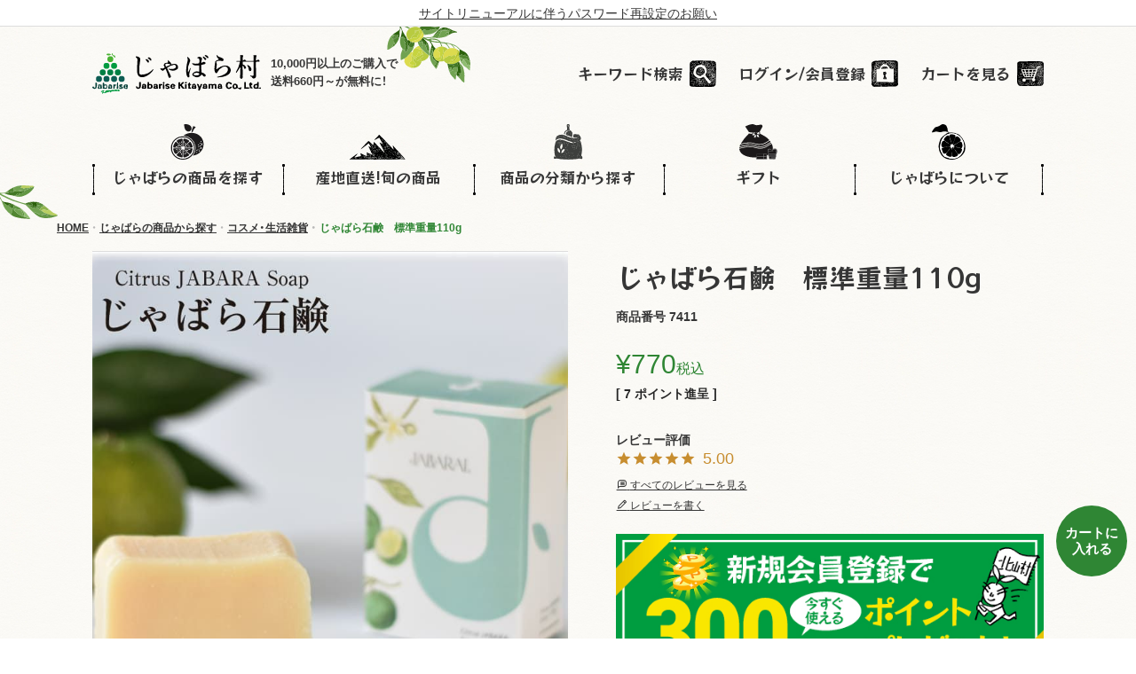

--- FILE ---
content_type: text/html;charset=UTF-8
request_url: https://kitayama-jabara.jp/c/products/7411
body_size: 19793
content:
<!DOCTYPE html>
<html lang="ja"><head>
  <meta charset="UTF-8">
  
  <title>じゃばら石鹸　標準重量110g | じゃばら村｜ナリルチン豊富な希少な柑橘「じゃばら」を販売する通販サイト</title>
  <meta name="viewport" content="width=device-width">


    <meta name="description" content="じゃばら石鹸　標準重量110g コスメ・生活雑貨 じゃばら村｜ナリルチン豊富な希少な柑橘「じゃばら」を販売する通販サイト">
    <meta name="keywords" content="じゃばら石鹸　標準重量110g,コスメ・生活雑貨,じゃばら村｜ナリルチン豊富な希少な柑橘「じゃばら」を販売する通販サイト">
  
  <link rel="stylesheet" href="https://jabara.itembox.design/system/fs_style.css?t=20251118042553">
  <link rel="stylesheet" href="https://jabara.itembox.design/generate/theme1/fs_theme.css?t=20251118042553">
  <link rel="stylesheet" href="https://jabara.itembox.design/generate/theme1/fs_original.css?t=20251118042553">
  
  <link rel="canonical" href="https://kitayama-jabara.jp/c/products/p-dailygoods/7411">
  
  
  
  
  <script>
    window._FS=window._FS||{};_FS.val={"tiktok":{"enabled":false,"pixelCode":null},"recaptcha":{"enabled":false,"siteKey":null},"clientInfo":{"memberId":"guest","fullName":"ゲスト","lastName":"","firstName":"ゲスト","nickName":"ゲスト","stageId":"","stageName":"","subscribedToNewsletter":"false","loggedIn":"false","totalPoints":"","activePoints":"","pendingPoints":"","purchasePointExpiration":"","specialPointExpiration":"","specialPoints":"","pointRate":"","companyName":"","membershipCardNo":"","wishlist":"","prefecture":""},"recommend3":{"measurable":true,"recommendable":true,"sandbox":false},"enhancedEC":{"ga4Dimensions":{"userScope":{"login":"{@ member.logged_in @}","stage":"{@ member.stage_order @}"}},"amazonCheckoutName":"Amazon Pay","measurementId":"G-3MRJBF0RTM","dimensions":{"dimension1":{"key":"log","value":"{@ member.logged_in @}"},"dimension2":{"key":"mem","value":"{@ member.stage_order @}"}}},"shopKey":"jabara","device":"PC","productType":"1","cart":{"stayOnPage":false}};
  </script>
  
  <script src="/shop/js/webstore-nr.js?t=20251118042553"></script>
  <script src="/shop/js/webstore-vg.js?t=20251118042553"></script>
  
  
    <script defer src="https://analytics.contents.by-fw.jp/script/v0/flywheel.js"></script>
    <script src="https://static.contents.by-fw.jp/flywheelRecommend/v0/flywheelHistory.js"></script>
    <script src="https://static.contents.by-fw.jp/flywheelRecommend/v0/flywheelRecommend.js"></script>
  
  
  
  
  
  
  
    <script type="text/javascript" >
      document.addEventListener('DOMContentLoaded', function() {
        _FS.CMATag('{"fs_member_id":"{@ member.id @}","fs_page_kind":"product","fs_product_url":"7411"}')
      })
    </script>
  
  
  <meta name="format-detection" content="telephone=no">
<link rel="icon" href="https://jabara.itembox.design/item/img/common/favicon.ico?t=20260116103736">
<link rel="stylesheet" href="https://cdn.jsdelivr.net/npm/yakuhanjp@4.0.0/dist/css/yakuhanjp.css">
<link rel="preconnect" href="https://fonts.googleapis.com">
<link rel="preconnect" href="https://fonts.gstatic.com" crossorigin>
<link href="https://fonts.googleapis.com/css2?family=RocknRoll+One&display=swap" rel="stylesheet">
<link rel="stylesheet" type="text/css" href="https://jabara.itembox.design/item/css/common.css?v=38" media="all, projection, print">
<link rel="stylesheet" type="text/css" href="https://jabara.itembox.design/item/css/items.css?v=20" media="all, projection, print">
<script async src="https://www.googletagmanager.com/gtag/js?id=G-3MRJBF0RTM"></script>

<script><!--
_FS.setTrackingTag('%3C%21--+Meta+Pixel+Code+--%3E%0A%3Cscript%3E%0A%21function%28f%2Cb%2Ce%2Cv%2Cn%2Ct%2Cs%29%0A%7Bif%28f.fbq%29return%3Bn%3Df.fbq%3Dfunction%28%29%7Bn.callMethod%3F%0An.callMethod.apply%28n%2Carguments%29%3An.queue.push%28arguments%29%7D%3B%0Aif%28%21f._fbq%29f._fbq%3Dn%3Bn.push%3Dn%3Bn.loaded%3D%210%3Bn.version%3D%272.0%27%3B%0An.queue%3D%5B%5D%3Bt%3Db.createElement%28e%29%3Bt.async%3D%210%3B%0At.src%3Dv%3Bs%3Db.getElementsByTagName%28e%29%5B0%5D%3B%0As.parentNode.insertBefore%28t%2Cs%29%7D%28window%2C+document%2C%27script%27%2C%0A%27https%3A%2F%2Fconnect.facebook.net%2Fen_US%2Ffbevents.js%27%29%3B%0Afbq%28%27init%27%2C+%2731442139502052297%27%29%3B%0Afbq%28%27track%27%2C+%27PageView%27%29%3B%0A%3C%2Fscript%3E%0A%3Cnoscript%3E%3Cimg+height%3D%221%22+width%3D%221%22+style%3D%22display%3Anone%22%0Asrc%3D%22https%3A%2F%2Fwww.facebook.com%2Ftr%3Fid%3D31442139502052297%26ev%3DPageView%26noscript%3D1%22%0A%2F%3E%3C%2Fnoscript%3E%0A%3C%21--+End+Meta+Pixel+Code+--%3E%0A%3Cscript%3E%0Afbq%28%27track%27%2C+%27ViewContent%27%2C+%7B%0Acontent_ids%3A+%277411%27%2C%0Acontent_category%3A+%27product%27%2C%0Acontent_name%3A+%27%E3%81%98%E3%82%83%E3%81%B0%E3%82%89%E7%9F%B3%E9%B9%B8%E3%80%80%E6%A8%99%E6%BA%96%E9%87%8D%E9%87%8F110g%27%2C%0Acontent_type%3A+%27product%27%2C%0Acurrency%3A+%27JPY%27%2C%0Avalue%3A+%27770%27%0A%7D%29%3B%0A%3C%2Fscript%3E');
--></script>
</head>
<body class="fs-body-product fs-body-product-7411" id="fs_ProductDetails">

<div class="fs-l-page">
<header id="header">
	<div class="important">
	<p><a href="/f/renewal">サイトリニューアルに伴うパスワード再設定のお願い</a></p>

</div><!--- //important --->
	<section class="inner flex-between">
		<div class="pickuptxt">
			<p>10,000円以上のご購入で<br>送料660円～が無料に！</p>
		</div><!--- //pickuptxt --->
		<div class="logo">
			<a href="/"><img src="https://jabara.itembox.design/item/img/common/logo.svg" alt="北山村じゃばら村"></a>
		</div><!--- //logo --->
		<ul class="system-nav flex">
			<li class="guide"><a class="rr" href="/f/guide">お買い物ガイド</a></li>
			<li class="search"><a class="rr" href="javascript:void(0);">キーワード検索</a>
				<div class="searchbox">
					<form class="header__searchform" action="/p/search" method="get" name="header__searchform">
						<input type="hidden" name="sort" value="latest">
						<input type="text" name="keyword" maxlength="1000" class="fs-p-searchForm__input fs-p-inputGroup__input" placeholder="キーワードを入力">
						<button type="submit" class="fs-p-searchForm__button fs-p-inputGroup__button"><img src="https://jabara.itembox.design/item/img/common/icon_search.svg" alt="検索"></button>
					</form>
				</div><!-- //searchbox -->
			</li>
			<li class="login fs-clientInfo"><a class="rr {@ member.logged_in @}" href="/p/login"><span class="no">ログイン/会員登録</span><span class="ok">マイページ</span></a></li>
			<li class="cart"><a class="rr" href="/p/cart">カートを見る</a></li>
		</ul><!-- //system-nav -->
	</section><!-- //inner -->
    <nav id="menubtn">
        <div class="menu hamburger">
          <span></span>
          <span></span>
          <span></span>
        </div><!--- //hamburger --->
    </nav><!--- //menubtn --->
</header><!-- //header -->
<div id="menubox">
	<nav class="menunav">
		
		<ul class="menulist">
			<li class="actit"><a class="rr active" href="javascript:void(0);">カテゴリから探す</a>
				<div class="acarea">
					<div class="acbox">
						<div class="achead"><a class="rr" href="javascript:void(0);">じゃばらの商品を探す</a></div>
						<ul class="sublist">
							<li class="no-img"><a href="https://kitayama-jabara.jp/c/products"><span>すべての商品</span></a></li>
							<li><a href="https://kitayama-jabara.jp/c/products/p-fruit"><img src="https://jabara.itembox.design/item/pic-labo/nav_pht_p-fruit01.png"><span>果実</span></a></li>
							<li><a href="https://kitayama-jabara.jp/c/products/p-season"><img src="https://jabara.itembox.design/item/pic-labo/category/p-beverage_kisetsu.jpg"><span>季節商品</span></a></li>
							<li><a href="https://kitayama-jabara.jp/c/products/p-candy"><img src="https://jabara.itembox.design/item/pic-labo/category/p-beverage_candy.jpg"><span>飴</span></a></li>
							<li><a href="https://kitayama-jabara.jp/c/products/p-supplement"><img src="https://jabara.itembox.design/item/img/common/nav_pht_p-supplement.png"><span>サプリ</span></a></li>
							<li><a href="https://kitayama-jabara.jp/c/products/p-powder"><img src="https://jabara.itembox.design/item/pic-labo/category/p-beverage_powder.jpg"><span>パウダー</span></a></li>
							<li><a href="https://kitayama-jabara.jp/c/products/p-jam"><img src="https://jabara.itembox.design/item/pic-labo/category/p-beverage_jam.jpg"><span>ジャム</span></a></li>
							<li><a href="https://kitayama-jabara.jp/c/products/p-juice"><img src="https://jabara.itembox.design/item/pic-labo/category/p-beverage_kaju.jpg"><span>果汁</span></a></li>
							<li><a href="https://kitayama-jabara.jp/c/products/p-beverage"><img src="https://jabara.itembox.design/item/pic-labo/p-beverage01.png"><span>飲料</span></a></li>
							<li><a href="https://kitayama-jabara.jp/c/products/p-ponzu"><img src="https://jabara.itembox.design/item/pic-labo/category/p-beverage_ponzu.jpg"><span>ぽん酢</span></a></li>
							<li><a href="https://kitayama-jabara.jp/c/products/p-seasoning"><img src="https://jabara.itembox.design/item/pic-labo/category/p-beverage_kosho.jpg"><span>調味料</span></a></li>
							<li><a href="https://kitayama-jabara.jp/c/products/p-snacks"><img src="https://jabara.itembox.design/item/pic-labo/category/p-beverage_okashi.jpg"><span>お菓子</span></a></li>
							<li><a href="https://kitayama-jabara.jp/c/products/p-alcohol"><img src="https://jabara.itembox.design/item/pic-labo/nav_pht_p-alcohol01.png"><span>酒</span></a></li>
							<li><a href="https://kitayama-jabara.jp/c/products/p-dailygoods"><img src="https://jabara.itembox.design/item/pic-labo/category/p-beverage_kosume.jpg"><span>コスメ・生活雑貨</span></a></li>
							<li><a href="https://kitayama-jabara.jp/c/products/p-outlet"><img src="https://jabara.itembox.design/item/img/common/nav_pht_p-outlet.png?d=20240131201023"><span>アウトレット</span></a></li>
							<li><a href="https://kitayama-jabara.jp/c/products/p-set"><img src="https://jabara.itembox.design/item/img/common/nav_pht_p-set.png?d=20240131201023"><span>お得なセット品</span></a></li>
							<li><a href="https://kitayama-jabara.jp/f/recipes"><img src="https://jabara.itembox.design/item/img/common/nav_pht_recipe.png"><span>じゃばらレシピ集</span></a></li>
						</ul><!-- //sublist -->
					</div><!-- //acbox -->

					<div class="acbox">
						<div class="achead"><a class="rr" href="javascript:void(0);">産地直送!旬の商品</a></div>
						<ul class="sublist">
							<li class="no-img"><a href="https://kitayama-jabara.jp/c/direct"><span>産地直送</span></a></li>
							<li><a href="https://kitayama-jabara.jp/c/direct/d-alcohol"><img src="https://jabara.itembox.design/item/img/common/nav_pht_d-alcohol.png"><span>酒</span></a></li>
							<li><a href="https://kitayama-jabara.jp/c/direct/d-orange"><img src="https://jabara.itembox.design/item/img/common/nav_pht_d-orange.png"><span>みかん</span></a></li>
							<li><a href="https://kitayama-jabara.jp/c/direct/d-tuna"><img src="https://jabara.itembox.design/item/img/common/nav_pht_d-tuna.png"><span>マグロ</span></a></li>
							<li><a href="https://kitayama-jabara.jp/c/direct/d-onion"><img src="https://jabara.itembox.design/item/img/common/nav_pht_d-onion.png"><span>玉ねぎ</span></a></li>
							<li><a href="https://kitayama-jabara.jp/c/direct/d-airplants"><img src="https://jabara.itembox.design/item/img/common/nav_pht_d-airplants.png"><span>エアプランツ</span></a></li>
							<li><a href="https://kitayama-jabara.jp/c/direct/d-corn"><img src="https://jabara.itembox.design/item/img/common/nav_pht_d-corn.png"><span>とうもろこし</span></a></li>
							<li><a href="https://kitayama-jabara.jp/c/direct/d-fruit"><img src="https://jabara.itembox.design/item/img/common/nav_pht_d-fruit.png"><span>フルーツ</span></a></li>
							<li><a href="https://kitayama-jabara.jp/c/direct/d-Icecream"><img src="https://jabara.itembox.design/item/img/common/nav_pht_d-Icecream.png"><span>アイス</span></a></li>
							<li><a href="https://kitayama-jabara.jp/c/direct/d-pickledplum"><img src="https://jabara.itembox.design/item/img/common/nav_pht_d-pickledplum.png"><span>梅干し</span></a></li>
							<li><a href="https://kitayama-jabara.jp/c/direct/d-flakes"><img src="https://jabara.itembox.design/item/img/common/nav_pht_d-flakes.png"><span>鰹節</span></a></li>
							<li><a href="https://kitayama-jabara.jp/c/direct/d-potato"><img src="https://jabara.itembox.design/item/img/common/nav_pht_d-potato.png"><span>おいも</span></a></li>
						</ul><!-- //sublist -->
					</div><!-- //acbox -->

					<div class="acbox">
						<div class="achead"><a class="rr" href="javascript:void(0);">商品の分類から探す</a></div>
						<ul class="sublist">
							<li class="no-img"><a href="https://kitayama-jabara.jp/c/category"><span>すべての分類</span></a></li>
							<li><a href="https://kitayama-jabara.jp/c/category/c-food"><img src="https://jabara.itembox.design/item/img/common/nav_pht_c-food.png"><span>食産物</span></a></li>
							<li><a href="https://kitayama-jabara.jp/c/category/c-orange"><img src="https://jabara.itembox.design/item/img/common/nav_pht_c-orange.png"><span>みかん</span></a></li>
							<li><a href="https://kitayama-jabara.jp/c/category/c-vegetables"><img src="https://jabara.itembox.design/item/img/common/nav_pht_c-vegetables.png"><span>青果・野菜</span></a></li>
							<li><a href="https://kitayama-jabara.jp/c/category/c-alcohol"><img src="https://jabara.itembox.design/item/img/common/nav_pht_c-alcohol.png"><span>飲料・お酒</span></a></li>
							<li><a href="https://kitayama-jabara.jp/c/category/c-seafood"><img src="https://jabara.itembox.design/item/img/common/nav_pht_c-seafood.png"><span>海産物</span></a></li>
							<li><a href="https://kitayama-jabara.jp/c/category/c-snacks-icecream"><img src="https://jabara.itembox.design/item/img/common/nav_pht_c-snacks-icecream.png"><span>お菓子・アイス</span></a></li>
							<li><a href="https://kitayama-jabara.jp/c/category/c-supplements"><img src="https://jabara.itembox.design/item/img/common/nav_pht_c-supplements.png"><span>サプリ</span></a></li>
							<li><a href="https://kitayama-jabara.jp/c/category/c-seasonings"><img src="https://jabara.itembox.design/item/img/common/nav_pht_c-seasonings.png"><span>調味料</span></a></li>
							<li><a href="https://kitayama-jabara.jp/c/category/c-dailygoods"><img src="https://jabara.itembox.design/item/img/common/nav_pht_c-dailygoods.png"><span>コスメ・生活雑貨</span></a></li>
						</ul><!-- //sublist -->
					</div><!-- //acbox -->

					<div class="acbox">
						<div class="achead"><a class="rr" href="javascript:void(0);">ギフト</a></div>
						<ul class="sublist">
							<li class="no-img"><a href="https://kitayama-jabara.jp/c/gift"><span>すべてのギフト</span></a></li>
							<li class="no-img"><a href="https://kitayama-jabara.jp/c/gift/g-3000"><span>~3000円</span></a></li>
							<li class="no-img"><a href="https://kitayama-jabara.jp/c/gift/g-5000"><span>~5000円</span></a></li>
							<li class="no-img"><a href="https://kitayama-jabara.jp/c/gift/g-5001"><span>5001円~</span></a></li>
						</ul><!-- //sublist -->
					</div><!-- //acbox -->
				</div><!-- //acarea -->
			</li>
			<li class="linktit"><a class="rr" href="/p/search?sort=latest&keyword=">すべての商品を見る</a></li>
			<li class="linktit"><a class="rr" href="/f/about">じゃばらについて</a></li>
			<li class="linktit"><a class="rr" href="/f/present">レビューでプレゼント</a></li>
			<li class="linktit"><a class="rr" href="/f/special">レビュー高評価特集</a></li>
			<li class="linktit"><a class="rr" href="/f/guide">お買い物ガイド</a></li>
			<li class="linktit"><a class="rr" href="/f/faq">よくある質問</a></li>
		</ul><!--- //menunav --->
		
	</nav><!--- //menunav --->
</div><!-- //menubox -->
<main class="fs-l-main fs-l-product2"><div id="fs-page-error-container" class="fs-c-panelContainer">
  
  
</div>
<section class="fs-l-pageMain"><nav id="globalnav">
	<ul class="flex-start inner">
		<li class="has-child"><a href="javascript:void(0);"><img src="https://jabara.itembox.design/item/img/common/icon_items.svg?v=1" alt="じゃばらの商品を探す"><span class="rr">じゃばらの商品を探す</span></a>
			<ul class="sublist">
				<li class="no-img"><a href="https://kitayama-jabara.jp/c/products"><span>すべての商品</span></a></li>
				<li><a href="https://kitayama-jabara.jp/c/products/p-fruit"><img src="https://jabara.itembox.design/item/pic-labo/nav_pht_p-fruit01.png"><span>果実</span></a></li>
				<li><a href="https://kitayama-jabara.jp/c/products/p-season"><img src="https://jabara.itembox.design/item/pic-labo/category/p-beverage_kisetsu.jpg"><span>季節商品</span></a></li>
				<li><a href="https://kitayama-jabara.jp/c/products/p-candy"><img src="https://jabara.itembox.design/item//pic-labo/category/p-beverage_candy.jpg"><span>飴</span></a></li>
				<li><a href="https://kitayama-jabara.jp/c/products/p-supplement"><img src="https://jabara.itembox.design/item/img/common/nav_pht_p-supplement.png"><span>サプリ</span></a></li>
				<li><a href="https://kitayama-jabara.jp/c/products/p-powder"><img src="https://jabara.itembox.design/item/pic-labo/category/p-beverage_powder.jpg"><span>パウダー</span></a></li>
				<li><a href="https://kitayama-jabara.jp/c/products/p-jam"><img src="https://jabara.itembox.design/item/pic-labo/category/p-beverage_jam.jpg"><span>ジャム</span></a></li>
				<li><a href="https://kitayama-jabara.jp/c/products/p-juice"><img src="https://jabara.itembox.design/item/pic-labo/category/p-beverage_kaju.jpg"><span>果汁</span></a></li>
				<li><a href="https://kitayama-jabara.jp/c/products/p-beverage"><img src="https://jabara.itembox.design/item/pic-labo/p-beverage01.png"><span>飲料</span></a></li>
				<li><a href="https://kitayama-jabara.jp/c/products/p-ponzu"><img src="https://jabara.itembox.design/item/pic-labo/category/p-beverage_ponzu.jpg"><span>ぽん酢</span></a></li>
				<li><a href="https://kitayama-jabara.jp/c/products/p-seasoning"><img src="https://jabara.itembox.design/item/pic-labo/category/p-beverage_kosho.jpg"><span>調味料</span></a></li>
				<li><a href="https://kitayama-jabara.jp/c/products/p-snacks"><img src="https://jabara.itembox.design/item/pic-labo/category/p-beverage_okashi.jpg"><span>お菓子</span></a></li>
				<li><a href="https://kitayama-jabara.jp/c/products/p-alcohol"><img src="https://jabara.itembox.design/item/pic-labo/nav_pht_p-alcohol01.png"><span>酒</span></a></li>
				<li><a href="https://kitayama-jabara.jp/c/products/p-dailygoods"><img src="https://jabara.itembox.design/item/pic-labo/category/p-beverage_kosume.jpg"><span>コスメ・生活雑貨</span></a></li>
				<li><a href="https://kitayama-jabara.jp/c/products/p-outlet"><img src="https://jabara.itembox.design/item/img/common/nav_pht_p-outlet.png?d=20240131201023"><span>アウトレット</span></a></li>
				<li><a href="https://kitayama-jabara.jp/c/products/p-set"><img src="https://jabara.itembox.design/item/img/common/nav_pht_p-set.png?d=20240131201023"><span>お得なセット品</span></a></li>
				<li><a href="https://kitayama-jabara.jp/f/recipes"><img src="https://jabara.itembox.design/item/img/common/nav_pht_recipe.png"><span>じゃばらレシピ集</span></a></li>
			</ul>
		</li>
		<li class="has-child"><a href="javascript:void(0);"><img src="https://jabara.itembox.design/item/img/common/icon_pickup.svg?v=1" alt="産地直送!旬の商品"><span class="rr">産地直送!旬の商品</span></a>
			<ul class="sublist">
				<li class="no-img"><a href="https://kitayama-jabara.jp/c/direct"><span>産地直送</span></a></li>
				<li><a href="https://kitayama-jabara.jp/c/direct/d-alcohol"><img src="https://jabara.itembox.design/item/img/common/nav_pht_d-alcohol.png"><span>酒</span></a></li>
				<li><a href="https://kitayama-jabara.jp/c/direct/d-orange"><img src="https://jabara.itembox.design/item/img/common/nav_pht_d-orange.png"><span>みかん</span></a></li>
				<li><a href="https://kitayama-jabara.jp/c/direct/d-tuna"><img src="https://jabara.itembox.design/item/img/common/nav_pht_d-tuna.png"><span>マグロ</span></a></li>
				<li><a href="https://kitayama-jabara.jp/c/direct/d-onion"><img src="https://jabara.itembox.design/item/img/common/nav_pht_d-onion.png"><span>玉ねぎ</span></a></li>
				<li><a href="https://kitayama-jabara.jp/c/direct/d-airplants"><img src="https://jabara.itembox.design/item/img/common/nav_pht_d-airplants.png"><span>エアプランツ</span></a></li>
				<li><a href="https://kitayama-jabara.jp/c/direct/d-corn"><img src="https://jabara.itembox.design/item/img/common/nav_pht_d-corn.png"><span>とうもろこし</span></a></li>
				<li><a href="https://kitayama-jabara.jp/c/direct/d-fruit"><img src="https://jabara.itembox.design/item/img/common/nav_pht_d-fruit.png"><span>フルーツ</span></a></li>
				<li><a href="https://kitayama-jabara.jp/c/direct/d-Icecream"><img src="https://jabara.itembox.design/item/img/common/nav_pht_d-Icecream.png"><span>アイス</span></a></li>
				<li><a href="https://kitayama-jabara.jp/c/direct/d-pickledplum"><img src="https://jabara.itembox.design/item/img/common/nav_pht_d-pickledplum.png"><span>梅干し</span></a></li>
				<li><a href="https://kitayama-jabara.jp/c/direct/d-flakes"><img src="https://jabara.itembox.design/item/img/common/nav_pht_d-flakes.png"><span>鰹節</span></a></li>
				<li><a href="https://kitayama-jabara.jp/c/direct/d-potato"><img src="https://jabara.itembox.design/item/img/common/nav_pht_d-potato.png"><span>おいも</span></a></li>
			</ul>
		</li>
		<li class="has-child"><a href="javascript:void(0);"><img src="https://jabara.itembox.design/item/img/common/icon_class.svg?v=1" alt="商品の分類から探す"><span class="rr">商品の分類から探す</span></a>
			<ul class="sublist">
				<li class="no-img"><a href="https://kitayama-jabara.jp/c/category"><span>すべての分類</span></a></li>
				<li><a href="https://kitayama-jabara.jp/c/category/c-food"><img src="https://jabara.itembox.design/item/img/common/nav_pht_c-food.png"><span>食産物</span></a></li>
				<li><a href="https://kitayama-jabara.jp/c/category/c-orange"><img src="https://jabara.itembox.design/item/img/common/nav_pht_c-orange.png"><span>みかん</span></a></li>
				<li><a href="https://kitayama-jabara.jp/c/category/c-vegetables"><img src="https://jabara.itembox.design/item/img/common/nav_pht_c-vegetables.png"><span>青果・野菜</span></a></li>
				<li><a href="https://kitayama-jabara.jp/c/category/c-alcohol"><img src="https://jabara.itembox.design/item/img/common/nav_pht_c-alcohol.png"><span>飲料・お酒</span></a></li>
				<li><a href="https://kitayama-jabara.jp/c/category/c-seafood"><img src="https://jabara.itembox.design/item/img/common/nav_pht_c-seafood.png"><span>海産物</span></a></li>
				<li><a href="https://kitayama-jabara.jp/c/category/c-snacks-icecream"><img src="https://jabara.itembox.design/item/img/common/nav_pht_c-snacks-icecream.png"><span>お菓子・アイス</span></a></li>
				<li><a href="https://kitayama-jabara.jp/c/category/c-supplements"><img src="https://jabara.itembox.design/item/img/common/nav_pht_c-supplements.png"><span>サプリ</span></a></li>
				<li><a href="https://kitayama-jabara.jp/c/category/c-seasonings"><img src="https://jabara.itembox.design/item/img/common/nav_pht_c-seasonings.png"><span>調味料</span></a></li>
				<li><a href="https://kitayama-jabara.jp/c/category/c-dailygoods"><img src="https://jabara.itembox.design/item/img/common/nav_pht_c-dailygoods.png"><span>コスメ・生活雑貨</span></a></li>
			</ul>
		</li>
		<li class="has-child"><a href="javascript:void(0);"><img src="https://jabara.itembox.design/item/img/common/icon_gift.svg?v=1" alt="ギフト"><span class="rr">ギフト</span></a>
			<ul class="sublist">
				<li class="no-img"><a href="https://kitayama-jabara.jp/c/gift"><span>すべてのギフト</span></a></li>
				<li class="no-img"><a href="https://kitayama-jabara.jp/c/gift/g-3000"><span>~3000円</span></a></li>
				<li class="no-img"><a href="https://kitayama-jabara.jp/c/gift/g-5000"><span>~5000円</span></a></li>
				<li class="no-img"><a href="https://kitayama-jabara.jp/c/gift/g-5001"><span>5001円~</span></a></li>
			</ul>
		</li>
		<li><a href="/f/about"><img src="https://jabara.itembox.design/item/img/common/icon_about.svg?v=1" alt="じゃばらについて"><span class="rr">じゃばらについて</span></a></li>
	</ul><!-- //flex-start -->
</nav><!-- //globalnav -->
<!-- **パンくずリストパーツ （システムパーツ） ↓↓ -->
<nav class="fs-c-breadcrumb">
<ol class="fs-c-breadcrumb__list">
<li class="fs-c-breadcrumb__listItem">
<a href="/">HOME</a>
</li>
<li class="fs-c-breadcrumb__listItem">
<a href="/c/products">じゃばらの商品から探す</a>
</li>
<li class="fs-c-breadcrumb__listItem">
<a href="/c/products/p-dailygoods">コスメ・生活雑貨</a>
</li>
<li class="fs-c-breadcrumb__listItem">
じゃばら石鹸　標準重量110g
</li>
</ol>
</nav>
<!-- **パンくずリストパーツ （システムパーツ） ↑↑ -->
<!-- **商品詳細エリア（システムパーツグループ）↓↓ -->
<form id="fs_form">
<input type="hidden" name="productId" value="7">

<div class="fs-l-productLayout fs-system-product" data-product-id="7" data-vertical-variation-no="" data-horizontal-variation-no=""><div class="fs-l-productLayout__item fs-l-productLayout__item--1">
<!-- **商品画像パーツ・フリック（システムパーツ ）↓↓ -->
<div class="fs-c-productCarouselMainImage">
  <div class="fs-c-productCarouselMainImage__carousel fs-c-slick" id="fs_productCarouselMainImage">
    
      
        <figure class="fs-c-productCarouselMainImage__image" aria-hidden="true" tabindex="-1" data-sub-image-url="https://jabara.itembox.design/product/000/000000000007/000000000007-01-xs.jpg?t&#x3D;20260114140259" data-enlarged-image-url="https://jabara.itembox.design/product/000/000000000007/000000000007-01-xl.jpg?t&#x3D;20260114140259">
          <img src="https://jabara.itembox.design/product/000/000000000007/000000000007-01-l.jpg?t&#x3D;20260114140259" alt=""
          
          >
          
        </figure>
      
     
  </div>
  <div class="fs-c-productCarouselMainImage__expandButton fs-c-buttonContainer">
    <button type="button" class="fs-c-button--viewExtendedImage fs-c-button--plain">
<span class="fs-c-button__label">画像拡大</span>
</button>
  </div>
</div>
<!-- **商品画像パーツ・フリック（システムパーツ）↑↑ -->

<div class="pc"><div class="detail-text">
<div></div>
<div></div>

<div>
<img style="display: block;" src="https://jabara.itembox.design/item/pic-labo/jabaral/soap/jabarasoap_LP0.jpg" width="100%"><br>

<img style="display: block;" src="https://jabara.itembox.design/item/pic-labo/7411_3.jpg" width="100%">

</div>

<div></div>
</div></div></div>
<div class="fs-l-productLayout__item fs-l-productLayout__item--2">
<!-- **商品名パーツ（システムパーツ）↓↓ -->
<h1 class="fs-c-productNameHeading fs-c-heading">
  
  <span class="fs-c-productNameHeading__name">じゃばら石鹸　標準重量110g</span>
</h1>
<!-- **商品名パーツ（システムパーツ）↑↑ -->

<!-- **商品番号パーツ（システムパーツ）↓↓ -->
<div class="fs-c-productNumber">
  <span class="fs-c-productNumber__label">商品番号</span>
  <span class="fs-c-productNumber__number">7411</span>
</div>
<!-- **商品番号パーツ（システムパーツ）↑↑ -->

<!-- **商品価格パーツ（システムパーツ）↓↓ -->

<div class="fs-c-productPrices fs-c-productPrices--productDetail">
<div class="fs-c-productPrice fs-c-productPrice--selling">

  
    
    <span class="fs-c-productPrice__main">
      
        <span class="fs-c-productPrice__main__label">当店特別価格</span>
      
      <span class="fs-c-productPrice__main__price fs-c-price">
        <span class="fs-c-price__currencyMark">&yen;</span>
        <span class="fs-c-price__value">770</span>
      </span>
    </span>
    <span class="fs-c-productPrice__addon">
      <span class="fs-c-productPrice__addon__label">税込</span>
    </span>
    
  

</div>

</div>

<!-- **商品価格パーツ（システムパーツ）↑↑ -->


  <!-- **ポイントパーツ（システムパーツ）↓↓ -->
  
    <div class="fs-c-productPointDisplay">
      <span class="fs-c-productPointDisplay__label">[</span>
      <span class="fs-c-productPointDisplay__quantity">7</span>
      <span class="fs-c-productPointDisplay__unit">ポイント進呈 ]</span>
    </div>
  
  <!-- **ポイントパーツ（システムパーツ）↑↑ -->



  







<div id="review-detail">
  <!-- **レビューパーツ（システムパーツ）↓↓ -->
  <div class="fs-c-productReview">
    
      
<div class="fs-c-productReview__aggregateRating fs-c-aggregateRating">
  <div class="fs-c-aggregateRating__rating fs-c-rating">
    <div class="fs-c-rating__stars fs-c-reviewStars" data-ratingCount="5.0"></div>
    <div class="fs-c-rating__value" aria-label="レビュー平均評価 5.00">5.00</div>
  </div>
  <div class="fs-c-aggregateRating__count" aria-label="レビュー件数 4">4</div>
</div>

    
    
      <ul class="fs-c-productReview__reviewList fs-c-reviewList fs-c-reviewList--productDescription">
        <li class="fs-c-reviewList__item">
          <div class="fs-c-reviewList__item__info fs-c-reviewInfo fs-c-reviewInfo--productDescription">
            <div class="fs-c-reviewInfo__reviewer fs-c-reviewer">
              <div class="fs-c-reviewer__name">
                
                <a href="/p/reviews?reviewer&#x3D;439">
                  <span class="fs-c-reviewer__name__nickname">まき</span>
                  <span class="fs-c-reviewer__name__reviewNumber">1</span>
                </a>
                
              </div>
              
              <div class="fs-c-reviewer__status"><span class="fs-c-reviewerStatus">購入者</span></div>
              
              <div class="fs-c-reviewer__profile">
                
                <span class="fs-c-reviewer__profile__prefecture">東京都</span>
                
                
                
              </div>
            </div>
            <dl class="fs-c-reviewInfo__date">
              <dt>投稿日</dt>
              <dd>
                <time datetime="2024-02-20" class="fs-c-time">
                    2024/02/20
                </time>
              </dd>
            </dl>
            <div class="fs-c-reviewRating">
              <div class="fs-c-reviewInfo__stars fs-c-reviewStars" data-ratingcount="5.0"></div>
            </div>
          </div>
          <div class="fs-c-reviewList__item__body fs-c-reviewBody">この時期花粉のせいでとにかく体調がわるくなります。じゃばらはちみつで鼻炎は乗りきれますが今年は何故か乾燥で肌がざらざらに。買い置きしていたじゃばら石鹸を使ってみたら刺激もなくさっぱり。お風呂あがりも良いかんじ。あわてて追加で購入しました。</div>
        </li><li class="fs-c-reviewList__item">
          <div class="fs-c-reviewList__item__info fs-c-reviewInfo fs-c-reviewInfo--productDescription">
            <div class="fs-c-reviewInfo__reviewer fs-c-reviewer">
              <div class="fs-c-reviewer__name">
                
                <span class="fs-c-reviewer__name__nickname">ky</span>
                
              </div>
              
              <div class="fs-c-reviewer__profile">
                
                <span class="fs-c-reviewer__profile__status">非公開</span>
                
              </div>
            </div>
            <dl class="fs-c-reviewInfo__date">
              <dt>投稿日</dt>
              <dd>
                <time datetime="2023-04-03" class="fs-c-time">
                    2023/04/03
                </time>
              </dd>
            </dl>
            <div class="fs-c-reviewRating">
              <div class="fs-c-reviewInfo__stars fs-c-reviewStars" data-ratingcount="5.0"></div>
            </div>
          </div>
          <div class="fs-c-reviewList__item__body fs-c-reviewBody">つっぱり感も少なくて、爽やかな香りがとても癒されます♪
私は体はもちろん洗顔にも使用しています！
また購入しようかなと思っています☆</div>
        </li><li class="fs-c-reviewList__item">
          <div class="fs-c-reviewList__item__info fs-c-reviewInfo fs-c-reviewInfo--productDescription">
            <div class="fs-c-reviewInfo__reviewer fs-c-reviewer">
              <div class="fs-c-reviewer__name">
                
                <span class="fs-c-reviewer__name__nickname">tacky</span>
                
              </div>
              
              <div class="fs-c-reviewer__profile">
                
                <span class="fs-c-reviewer__profile__status">非公開</span>
                
              </div>
            </div>
            <dl class="fs-c-reviewInfo__date">
              <dt>投稿日</dt>
              <dd>
                <time datetime="2022-10-02" class="fs-c-time">
                    2022/10/02
                </time>
              </dd>
            </dl>
            <div class="fs-c-reviewRating">
              <div class="fs-c-reviewInfo__stars fs-c-reviewStars" data-ratingcount="5.0"></div>
            </div>
          </div>
          <div class="fs-c-reviewList__item__body fs-c-reviewBody">この石鹸とても良いです。洗顔にも使っています。ほのかな甘くない柑橘系の香りがいいです。泡立、泡切れが良く硬くない泡だけどとても優しい泡で気持ちいいです。洗顔後つっぱらないしリピート決定ですがふやけないし長持ちしそうです。</div>
        </li><li class="fs-c-reviewList__item">
          <div class="fs-c-reviewList__item__info fs-c-reviewInfo fs-c-reviewInfo--productDescription">
            <div class="fs-c-reviewInfo__reviewer fs-c-reviewer">
              <div class="fs-c-reviewer__name">
                
                <span class="fs-c-reviewer__name__nickname">あざみ</span>
                
              </div>
              
              <div class="fs-c-reviewer__profile">
                
                <span class="fs-c-reviewer__profile__status">非公開</span>
                
              </div>
            </div>
            <dl class="fs-c-reviewInfo__date">
              <dt>投稿日</dt>
              <dd>
                <time datetime="2022-06-26" class="fs-c-time">
                    2022/06/26
                </time>
              </dd>
            </dl>
            <div class="fs-c-reviewRating">
              <div class="fs-c-reviewInfo__stars fs-c-reviewStars" data-ratingcount="5.0"></div>
            </div>
          </div>
          <div class="fs-c-reviewList__item__body fs-c-reviewBody">泡立ちもよく、なめらかで、洗顔はもちろん、すべてに使っています。花粉症の時など、帰宅後、すぐじゃばら石鹸で顔を洗うと、すっきりしていい気分です。
</div>
        </li>
      </ul>
      <div class="fs-c-productReview__allReviews fs-c-buttonContainer fs-c-buttonContainer--viewAllReviews">
<a href="/p/reviews/7411" class="fs-c-button--viewAllReviews fs-c-button--plain">
  <span class="fs-c-button__label">すべてのレビューを見る</span>
</a>
</div>
    
    <div class="fs-c-productReview__addReview fs-c-buttonContainer fs-c-buttonContainer--addReview--detail">
<a href="/p/product/review/7411/write" class="fs-c-button--addReview--detail fs-c-button--plain">
  <span class="fs-c-button__label">レビューを書く</span>
</a>
</div>
  </div>
  <!-- **レビューパーツ（システムパーツ）↑↑ -->
</div>
<div class="cart-top-bnr">

<!--<a href="https://kitayama-jabara.jp/c/products/8196" target="_blank"><img src="https://jabara.itembox.design/item/1080_fuku.jpg" alt="福袋"></a><br><br>-->

<a href="https://kitayama-jabara.jp/p/login" target="_blank"><img src="https://jabara.itembox.design/item/websight_banner_newcustomer.jpg" alt="じゃばら村会員登録キャンペーンバナー"></a>

</div>


<!-- **カート・バリエーション選択スライダーパーツ（システムパーツ）↓↓ -->

  
  <input type="hidden" name="verticalVariationNo" value="">
  <input type="hidden" name="horizontalVariationNo" value="">
  <input type="hidden" name="verticalAdminNo" value="">
  <input type="hidden" name="horizontalAdminNo" value="">
  <input type="hidden" name="verticalVariationName" value="">
  <input type="hidden" name="horizontalVariationName" value="">
  <input type="hidden" name="staffStartSkuCode" value="">
  <input type="hidden" name="sliderVerticalVariationNo" value="">
  <input type="hidden" name="sliderHorizontalVariationNo" value="">




  
<div class="fs-c-productQuantityAndWishlist" data-product-id="7" data-vertical-variation-no="" data-horizontal-variation-no="">
  
    <span class="fs-c-productQuantityAndWishlist__wishlist fs-c-buttonContainer">
      <button type="button" class="fs-c-button--addToWishList--detail fs-c-button--particular">
<span class="fs-c-button__label">お気に入りに登録する</span>
</button>
    </span>
  
  
    <span class="fs-c-productQuantityAndWishlist__quantity fs-c-quantity fs-system-assistTarget">
      <select name="quantity" class="fs-c-quantity__select fs-system-quantity-list" data-cart-type="normal">
    <option value="1" selected="">1</option>
    <option value="2">2</option>
    <option value="3">3</option>
    <option value="4">4</option>
    <option value="5">5</option>
    <option value="6">6</option>
    <option value="7">7</option>
    <option value="8">8</option>
    <option value="9">9</option>
    <option value="10">10+</option>
</select>
<input name="quantity" class="fs-c-quantity__number fs-system-quantity-text" value="1" maxlength="4" style="display:none" type="tel" data-cart-type="normal" disabled>
<span class="fs-c-quantity__message"></span>
    </span>
  
</div>
<div class="fs-c-productActionButton fs-c-buttonContainer" data-product-id="7" data-vertical-variation-no="" data-horizontal-variation-no="">
  
          <button type="button" class="fs-c-button--addToCart--detail fs-c-button--primary">
<span class="fs-c-button__label">カートに入れる</span>
</button>
      
  
</div>




<!-- **カート・バリエーション選択スライダーパーツ（システムパーツ）↑↑ -->



<div class="settlement">
	<img src="https://jabara.itembox.design/item/img/common/bnr_settlement.svg" alt="amazon pay・後払い・クレジットカードが利用可能です">
</div>	
<!-- **SNSシェアボタン （フリーパーツ） ↓↓ -->
<div class="fs-p-snsArea">

<!-- tweet -->
<a href="https://twitter.com/share?ref_src=twsrc%5Etfw" class="twitter-share-button" data-show-count="false">Tweet</a><script async src="https://platform.twitter.com/widgets.js" charset="utf-8"></script>
<!-- tweet -->

<!-- facebook -->
<div id="fb-root"></div>
<script>(function(d, s, id) {
  var js, fjs = d.getElementsByTagName(s)[0];
  if (d.getElementById(id)) return;
  js = d.createElement(s); js.id = id;
  js.src = 'https://connect.facebook.net/ja_JP/sdk.js#xfbml=1&version=v3.2';
  fjs.parentNode.insertBefore(js, fjs);
}(document, 'script', 'facebook-jssdk'));</script>
<div class="fb-like" data-href="https://kitayama-jabara.jp/c/products/7411" data-layout="button" data-action="like" data-size="small" data-show-faces="false" data-share="false"></div>
<!-- facebook -->

<!-- LINE -->
<div class="line-it-button" data-lang="ja" data-type="share-a" data-ver="3" data-url="https://kitayama-jabara.jp/c/products/7411" data-color="default" data-size="small" data-count="false" style="display: none;"></div>
<script src="https://www.line-website.com/social-plugins/js/thirdparty/loader.min.js" async="async" defer="defer"></script>
<!-- LINE -->

</div>
<!-- **SNSシェアボタン（フリーパーツ） ↑↑ -->
<!-- **お問い合わせパーツ（システムパーツ） ↓↓ -->
<div class="fs-c-inquiryAboutProduct fs-c-buttonContainer fs-c-buttonContainer--inquiryAboutProduct" data-product-id="7">
  <button type="button" class="fs-c-button--inquiryAboutProduct fs-c-button--plain">
<span class="fs-c-button__label">商品についてのお問い合わせ</span>
</button>
</div>
<!-- **お問い合わせパーツ（システムパーツ） ↑↑ -->
<script id="fs-productInquiries-template" type="text/x-handlebars">
<aside class="fs-c-modal fs-c-modal--inquiry" style="display: none;">
  <div class="fs-c-modal__inner">
    <div class="fs-c-modal__header">
      {{{productInquiryTitle}}}
      <span class="fs-c-modal__close" role="button" aria-label="閉じる"></span>
    </div>
    <div class="fs-c-modal__contents">
      <div class="fs-c-inquiryProduct">
        {{#if productImageSrc}}
        <div class="fs-c-inquiryProduct__productImage fs-c-productImage">
          <img src="{{productImageSrc}}" alt="{{productImageAlt}}" class="fs-c-inquiryProduct__productImage__image fs-c-productImage__image">
        </div>
        {{/if}}
        <div class="fs-c-inquiryProduct__productName fs-c-productName">
          {{#if productCatchCopy}}
          <span class="fs-c-productName__copy">{{{productCatchCopy}}}</span>
          {{/if}}
          <span class="fs-c-productName__name">{{{productName}}}</span>
        </div>
      </div>
      {{{productInquiryComment}}}
      <div class="fs-c-inputInformation">
        <form>
          <fieldset name="inquiryEdit" class="fs-c-inquiryEditField">
            <table class="fs-c-inputTable fs-c-inputTable--inModal">
              <tbody>
                <tr>
                  <th class="fs-c-inputTable__headerCell" scope="row">
                    <label for="fs_input_name" class="fs-c-inputTable__label">氏名
                      <span class="fs-c-requiredMark">(必須)</span>
                    </label>
                  </th>
                  <td class="fs-c-inputTable__dataCell">
                    <div class="fs-c-inputField">
                      <div class="fs-c-inputField__field fs-system-assistTarget">
                        <input type="text" name="name" id="fs_input_name" value="{{name}}" data-rule-required="true">
                      </div>
                    </div>
                  </td>
                </tr>
                <tr>
                  <th class="fs-c-inputTable__headerCell" scope="row">
                    <label for="fs_input_mailAddress" class="fs-c-inputTable__label">メールアドレス
                      <span class="fs-c-requiredMark">(必須)</span>
                    </label>
                  </th>
                  <td class="fs-c-inputTable__dataCell">
                    <div class="fs-c-inputField">
                      <div class="fs-c-inputField__field fs-system-assistTarget">
                        <input type="text" name="mailAddress" id="fs_input_mailAddress" value="{{email}}"
                               data-rule-mailNoCommaInDomain="true"
                               data-rule-mailValidCharacters="true"
                               data-rule-mailHasAt="true"
                               data-rule-mailHasLocalPart="true"
                               data-rule-mailHasDomain="true"
                               data-rule-mailNoMultipleAts="true"
                               data-rule-mailHasDot="true"
                               data-rule-mailValidDomain="true"
                               data-rule-mailHasTextAfterDot="true"
                               data-rule-required="true">
                      </div>
                    </div>
                  </td>
                </tr>
                {{#if phoneNumberEnabled}}
                <tr>
                  <th class="fs-c-inputTable__headerCell" scope="row">
                    <label for="fs_input_phoneNumber" class="fs-c-inputTable__label">お電話番号
                      {{#if phoneNumberRequired}}<span class="fs-c-requiredMark">(必須)</span>{{/if}}
                    </label>
                  </th>
                  <td class="fs-c-inputTable__dataCell">
                    <div class="fs-c-inputField">
                      <div class="fs-c-inputField__field fs-system-assistTarget">
                        <input type="tel" name="phoneNumber" id="fs_input_phoneNumber" maxlength="17" pattern="\d*-{0,1}\d*-{0,1}\d*" data-rule-phoneNumber="true"{{#if phoneNumberRequired}} data-rule-required="true"{{/if}}>
                      </div>
                    </div>
                  </td>
                </tr>
                {{/if}}
                <tr>
                  <th class="fs-c-inputTable__headerCell" scope="row">
                    <label for="fs_input_inquiry" class="fs-c-inputTable__label">お問い合わせ内容
                      <span class="fs-c-requiredMark">(必須)</span>
                    </label>
                  </th>
                  <td class="fs-c-inputTable__dataCell">
                    <div class="fs-c-inputField">
                      <div class="fs-c-inputField__field fs-system-assistTarget">
                        <textarea name="inquiry" id="fs_input_inquiry" data-rule-required="true"></textarea>
                      </div>
                    </div>
                  </td>
                </tr>
              </tbody>
            </table>
          </fieldset>
          {{#with privacyPolicyAgree as |privacyPolicyAgree|}}{{#if privacyPolicyAgree.displayAgreeArea}}
{{#if privacyPolicyAgree.displayAgreeCheckbox}}
<fieldset form="fs_form" name="privacyAgree" class="fs-c-privacyPolicyAgreeField fs-c-additionalCheckField">
  <div class="fs-c-inputField">
    <div class="fs-c-inputField__field">
      <span class="fs-c-checkbox">
        <input type="checkbox" id="fs_input_privacyAgree" name="privacyPolicyAgreed" class="fs-c-checkbox__checkbox"{{#if privacyPolicyAgree.agreeCheckboxChecked}} checked{{/if}}>
        <label for="fs_input_privacyAgree" class="fs-c-checkbox__label">
          <span class="fs-c-checkbox__checkMark"></span>
          {{{privacyPolicyAgree.checkLabel}}}
        </label>
      </span>
    </div>
  </div>
</fieldset>
{{else}}
{{{privacyPolicyAgree.uncheckedComment}}}
{{/if}}
{{/if}}{{/with}}
          <div class="fs-c-inputInformation__button fs-c-buttonContainer fs-c-buttonContainer--sendInquiry">
            {{#with sendInquiryButton as |button|}}<button type="button" class="{{button.classes}}{{#if button.disabled}} is-disabled{{/if}}"{{#if button.disabled}} disabled{{/if}}>
{{#if button.image}}<img class="fs-c-button__image" src="{{button.imageUrl}}" alt="{{button.label}}">{{else}}<span class="fs-c-button__label">{{button.label}}</span>{{/if}}
</button>{{/with}}
          </div>
        </form>
      </div>
    </div>
  </div>
</aside>
</script>
<div id="description-item" class="detail-text"><h3>商品説明</h3>
<!-- **商品説明（大）表示（システムパーツ）↓↓ -->
<div class="fs-p-productDescription fs-p-productDescription--full"></div>
<!-- **商品説明（大）表示（システムパーツ）↑↑ --></div>
<div class="detail-text">
<div id="item_spec">
<h3>商品詳細</h3>
泡立てるたびに香り立つじゃばらの爽やかなアロマ
きめ細かい泡立ちで、じゃばらの優しい香りのする、
鹸化（原料を混ぜて炊き込み、石鹸の成分を作り上げること）にたっぷりと時間をかけた、
上質な枠練り石鹸で有名な大正11年創業の老舗石鹸メーカー「暁石鹸」とのコラボ商品です。　
<table>
<tbody>
<tr><th>名称：</th>
<td>北山村JB石鹸（化粧石鹸）</td>
</tr>
<tr><th>全成分：</th>
<td>石ケン素地、グリセリン、シトルスジャバラ果皮、シトルスジャバラ果皮油</td>
</tr>
<tr><th>標準重量：</th>
<td>110g</td>
</tr>
<tr><th>販売元：</th>
<td>株式会社じゃばらいず北山</td>
</tr>
</tbody>
</table>
</div>
</div>
<div class="sp"><div class="detail-text">
<div></div>
<div></div>

<div>
<img style="display: block;" src="https://jabara.itembox.design/item/pic-labo/jabaral/soap/jabarasoap_LP0.jpg" width="100%"><br>

<img style="display: block;" src="https://jabara.itembox.design/item/pic-labo/7411_3.jpg" width="100%">

</div>

<div></div>
</div></div></div></div>


<span data-id="fs-analytics" data-product-url="7411" data-eec="{&quot;fs-select_content-price&quot;:770,&quot;category&quot;:&quot;じゃばら/コスメ・&quot;,&quot;fs-add_to_cart-price&quot;:770,&quot;name&quot;:&quot;じゃばら石鹸　標準重量110g&quot;,&quot;quantity&quot;:1,&quot;list_name&quot;:&quot;じゃばら石鹸&quot;,&quot;fs-remove_from_cart-price&quot;:770,&quot;id&quot;:&quot;7411&quot;,&quot;fs-begin_checkout-price&quot;:770,&quot;price&quot;:770}" data-ga4="{&quot;currency&quot;:&quot;JPY&quot;,&quot;item_list_id&quot;:&quot;product&quot;,&quot;value&quot;:770,&quot;items&quot;:[{&quot;item_id&quot;:&quot;7411&quot;,&quot;item_category2&quot;:&quot;コスメ・生活雑貨&quot;,&quot;fs-view_item-price&quot;:770,&quot;item_category&quot;:&quot;じゃばらの商品か&quot;,&quot;quantity&quot;:1,&quot;price&quot;:770,&quot;item_list_id&quot;:&quot;product&quot;,&quot;currency&quot;:&quot;JPY&quot;,&quot;fs-select_content-price&quot;:770,&quot;fs-select_item-price&quot;:770,&quot;fs-remove_from_cart-price&quot;:770,&quot;item_name&quot;:&quot;じゃばら石鹸　標準重量110g&quot;,&quot;fs-begin_checkout-price&quot;:770,&quot;item_list_name&quot;:&quot;じゃばら&quot;,&quot;fs-add_payment_info-price&quot;:770,&quot;fs-add_to_cart-price&quot;:770}],&quot;item_list_name&quot;:&quot;じゃばら&quot;}" data-category-eec="{&quot;7411&quot;:{&quot;type&quot;:&quot;1&quot;}}" data-category-ga4="{&quot;7411&quot;:{&quot;type&quot;:&quot;1&quot;}}"></span>

</form>
<!-- **商品詳細エリア（システムパーツグループ）↑↑ -->
<section class="inner">
<div class="voice">
<h2 class="rr"><span class="green">お客様</span>の声</h2>
<div class="bnr" style="display:none;margin-top: 20px;"><img src=https://jabara.itembox.design/item/item/detail/websight_banner_review.jpg?t=20260116103736 alt="レビュー促進バナー"></div>
<div id="review-list"></div>
<script src="https://ajax.googleapis.com/ajax/libs/jquery/3.6.0/jquery.min.js"></script>
<script>
$(window).on('load',function(){
	$(function(){
	   $( "#review-detail" ).clone().prependTo( "#review-list" );
	});
});
document.addEventListener("DOMContentLoaded", function() {
	var reviewList = document.querySelector('.fs-c-productReview__reviewList');

	if (!reviewList) {
		var bnr = document.querySelector('.bnr');
		if (bnr) {
			bnr.style.display = 'block';
		}
	}
});
</script>
</div>
</section>

<div class="items-flywheel wrap-bottom">
	<section class="inner">

		<h2 class="h2_tit rr">こんな<span class="green">商品も<br class="sp">おすすめ</span>です</h2>

		<div class="flywheel-recommend__frame" data-frame-id="recommend"></div>

	</section><!-- //inner -->
</div><!-- //various -->
<div class="items-flywheel wrap-bottom">
	<section class="inner">

		<h2 class="h2_tit rr"><span class="green">チェック</span>した商品</h2>

		<div class="flywheel-recommend__frame" data-frame-id="history"></div>

	</section><!-- //inner -->
</div><!-- //various -->
<div id="various" class="wrap-top wrap-bottom">
	<section class="inner">
		<h2 class="h2_tit rr"><span class="green">じつはいろいろ</span><br class="sp">あります</h2>

		<div class="pickuplist">
			<ul class="flex">
				<li>
					<a href="https://kitayama-jabara.jp/c/products/p-juice">
						<h3>果汁</h3>
						<img src="https://jabara.itembox.design/item/pic-labo/category/various_pht_kaju.png" alt="果汁">
						<p>もぎたてじゃばらをギュッと<br>搾ったままの100%天然果汁</p>
					</a>
				</li>
				<li>
					<a href="https://kitayama-jabara.jp/c/products/p-season">
						<h3>季節商品</h3>
						<img src="https://jabara.itembox.design/item/img/common/various_pht02.png?d=20240112032015" alt="季節商品">
						<p>ナリルチン豊富な<br>じゃばらの果皮を使った季節商品</p>
					</a>
				</li>
				<li>
					<a href="https://kitayama-jabara.jp/c/products/p-ponzu">
						<h3>ぽん酢</h3>
						<img src="https://jabara.itembox.design/item/pic-labo/category/various_pht_ponzu.png" alt="ぽん酢">
						<p>じゃばらの皮を使い、風味にこだわった<br>じゃばらをまるごと味わうぽん酢</p>
					</a>
				</li>
				<li class="pc">
					<a href="https://kitayama-jabara.jp/c/products/p-supplement">
						<h3>サプリ</h3>
						<img src="https://jabara.itembox.design/item/img/common/various_pht04.png?d=20240112032015" alt="サプリ">
						<p>持ち運びにも便利<br>いつでも手軽にナリルチン豊富なサプリメント</p>
					</a>
				</li>
			</ul>
			<div class="human">
				<img src="https://jabara.itembox.design/item/img/common/human_pht02.png?d=20240112024255" alt="">
			</div>
		</div><!-- //pickuplist -->

		<div class="defaultlist">
			<ul class="flex">
				<li class="sp">
					<a href="https://kitayama-jabara.jp/c/products/p-supplement">
						<h3>サプリ</h3>
						<img src="https://jabara.itembox.design/item/img/common/various_pht04.png?d=20240112032015" alt="サプリ">
						<p>文字の大きさ文字数などを<br>確認するためのダミー文章です。</p>
					</a>
				</li>
				<li>
					<a href="https://kitayama-jabara.jp/c/products/p-powder">
						<h3>パウダー</h3>
						<img src="https://jabara.itembox.design/item/img/common/various_pht05.png?d=20240112032015" alt="パウダー">
						<p>ナリルチン豊富なじゃばら果皮を<br>スライスした
無添加パウダー</p>
					</a>
				</li>
				<li>
					<a href="https://kitayama-jabara.jp/c/products/p-jam">
						<h3>ジャム</h3>
						<img src="https://jabara.itembox.design/item/pic-labo/category/various_pht_jam.png" alt="ジャム">
						<p>酸味と甘みのバランスが良い<br>朝食のお供にピッタリなジャム</p>
					</a>
				</li>
				<li>
					<a href="https://kitayama-jabara.jp/c/products/p-beverage">
						<h3>飲料</h3>
						<img src="https://jabara.itembox.design/item/pic-labo/various_pht0701.png?d=20240112032015" alt="飲料">
						<p>ゴクッ！うまっ！すぅー♪<br>清涼感たっぷりのスッキリドリンク</p>
					</a>
				</li>
				<li>
					<a href="https://kitayama-jabara.jp/c/products/p-candy">
						<h3>飴</h3>
						<img src="https://jabara.itembox.design/item/img/common/various_pht08.png?d=20240112032015" alt="飴">
						<p>6倍濃縮果汁を使用した<br>フルーティーなキャンディ</p>
					</a>
				</li>
				<li>
					<a href="https://kitayama-jabara.jp/c/products/p-seasoning">
						<h3>調味料</h3>
						<img src="https://jabara.itembox.design/item/pic-labo/category/various_pht_kosho.png" alt="調味料">
						<p>毎日のお料理を上品に引き立てる<br>じゃばら香る調味料</p>
					</a>
				</li>
				<li>
					<a href="https://kitayama-jabara.jp/c/products/p-snacks">
						<h3>お菓子</h3>
						<img src="https://jabara.itembox.design/item/img/common/various_pht10.png?d=20240112032015" alt="お菓子">
						<p>一度食べると癖になる<br>ピリ辛柿の種やじゃばらスイーツ</p>
					</a>
				</li>
				<li>
					<a href="https://kitayama-jabara.jp/c/products/p-alcohol">
						<h3>酒</h3>
						<img src="https://jabara.itembox.design/item/pic-labo/various_pht1101.png?d=20240112032015" alt="酒">
						<p>じゃばらの風味を活かした<br>通好みの大人のリキュール</p>
					</a>
				</li>
				<li>
					<a href="https://kitayama-jabara.jp/c/products/p-dailygoods">
						<h3>コスメ</h3>
						<img src="https://jabara.itembox.design/item/img/common/various_pht12.png?d=20240112032015" alt="コスメ">
						<p>じゃばら畑にいるかのような<br>広がる清涼感</p>
					</a>
				</li>
			</ul>
		</div><!-- //defaultlist -->
	</section><!-- //inner -->
</div><!-- //various -->
<div class="bnr-area bnr-area-bottom wrap-top">
<section class="inner">
<div class="pc fs-pt-column">
<a href="https://kitayama-jabara.jp/f/recipes" class="fs-pt-column__item">
<span class="fs-pt-column__image">
<img src="https://jabara.itembox.design/item/img/recipes/recipepage_1200210.jpg?t=20260116103736" alt="/img/recipes/recipepage_1200210.jpg">
</span>
</a>
<a href="https://kitayama-jabara.jp/c/products/p-outlet" class="fs-pt-column__item">
<span class="fs-pt-column__image">
<img src="https://jabara.itembox.design/item/websight_banner_outlet_PC.jpg?t=20260116103736" alt="bnr_1column_pc.jpg">
</span>
</a>
<a href="https://kitayama-jabara.jp/f/special" class="fs-pt-column__item">
<span class="fs-pt-column__image">
<img src="https://jabara.itembox.design/item/websight_banner_highrating_PC.jpg?t=20260116103736" alt="">
</span>
</a>
<a href="https://kitayama-jabara.jp/c/direct" class="fs-pt-column__item">
<span class="fs-pt-column__image">
<img src="https://jabara.itembox.design/item/img/common/bnr_direct_pc.svg?t=20260116103736" alt="紀州熊野のうまいもんを産地直送">
</span>
</a>

</div>

</section>
<section class="inner">
<div class="sp fs-pt-column">
<a href="https://kitayama-jabara.jp/f/recipes" class="fs-pt-column__item">
<span class="fs-pt-column__image">
<img src="https://jabara.itembox.design/item/img/recipes/recipepage_750330.jpg?t=20260116103736" alt="">
</span>
</a>
<a href="https://kitayama-jabara.jp/c/products/p-outlet" class="fs-pt-column__item">
<span class="fs-pt-column__image">
<img src="https://jabara.itembox.design/item/websight_banner_outlet_SP.jpg?t=20260116103736" alt="bnr_1column_sp.jpg">
</span>
</a>
<a href="https://kitayama-jabara.jp/f/special" class="fs-pt-column__item">
<span class="fs-pt-column__image">
<img src="https://jabara.itembox.design/item/websight_banner_highrating_SP.jpg?t=20260116103736" alt="">
</span>
</a>
<a href="https://kitayama-jabara.jp/c/direct" class="fs-pt-column__item">
<span class="fs-pt-column__image">
<img src="https://jabara.itembox.design/item/img/common/bnr_direct_sp.svg?t=20260116103736" alt="">
</span>
</a>

</div>

</section>
</div>
<div id="class" class="wrap-top wrap-bottom">
	<section class="inner">
		<h2 class="h2_tit mb0 rr"><span class="green">分類</span>から探す</h2>

		<ul class="list flex">
			<li>
				<a href="https://kitayama-jabara.jp/f/recipes">
					<figure class="pht">
						<img src="https://jabara.itembox.design/item/img/common/class_pht10.jpg?d=20240115113551" alt="じゃばらレシピ集">
					</figure>
					<h3>じゃばらレシピ集</h3>
				</a>
			</li>
			<li>
				<a href="https://kitayama-jabara.jp/c/category/c-food">
					<figure class="pht">
						<img src="https://jabara.itembox.design/item/img/common/class_pht01.jpg?d=20240115113551" alt="食産物">
					</figure>
					<h3>食産物</h3>
				</a>
			</li>
			<li>
				<a href="https://kitayama-jabara.jp/c/category/c-orange">
					<figure class="pht">
						<img src="https://jabara.itembox.design/item/img/common/class_pht02.jpg?d=20240115113551" alt="みかん">
					</figure>
					<h3>みかん</h3>
				</a>
			</li>
			<li>
				<a href="https://kitayama-jabara.jp/c/category/c-vegetables">
					<figure class="pht">
						<img src="https://jabara.itembox.design/item/img/common/class_pht03.jpg?d=20240115113551" alt="青果・野菜">
					</figure>
					<h3>青果・野菜</h3>
				</a>
			</li>
			<li>
				<a href="https://kitayama-jabara.jp/c/category/c-alcohol">
					<figure class="pht">
						<img src="https://jabara.itembox.design/item/img/common/class_pht04.jpg" alt="飲料・お酒">
					</figure>
					<h3>飲料・お酒</h3>
				</a>
			</li>
			<li>
				<a href="https://kitayama-jabara.jp/c/category/c-seafood">
					<figure class="pht">
						<img src="https://jabara.itembox.design/item/img/common/class_pht05.jpg?d=20240115113551" alt="海産物">
					</figure>
					<h3>海産物</h3>
				</a>
			</li>
			<li>
				<a href="https://kitayama-jabara.jp/c/category/c-snacks-icecream">
					<figure class="pht">
						<img src="https://jabara.itembox.design/item/img/common/class_pht06.jpg?d=20240115113551" alt="お菓子・アイス">
					</figure>
					<h3>お菓子・アイス</h3>
				</a>
			</li>
			<li>
				<a href="https://kitayama-jabara.jp/c/category/c-supplements">
					<figure class="pht">
						<img src="https://jabara.itembox.design/item/img/common/class_pht07.jpg?d=20240115113551" alt="サプリ">
					</figure>
					<h3>サプリ</h3>
				</a>
			</li>
			<li>
				<a href="https://kitayama-jabara.jp/c/category/c-seasonings">
					<figure class="pht">
						<img src="https://jabara.itembox.design/item/img/common/class_pht08.jpg" alt="調味料">
					</figure>
					<h3>調味料</h3>
				</a>
			</li>
			<li>
				<a href="https://kitayama-jabara.jp/c/category/c-dailygoods">
					<figure class="pht">
						<img src="https://jabara.itembox.design/item/img/common/class_pht09.jpg" alt="コスメ・生活雑貨">
					</figure>
					<h3>コスメ・生活雑貨</h3>
				</a>
			</li>
		</ul>
	</section><!-- //inner -->
</div><!-- //class -->
<div id="about" class="wrap-top wrap-bottom">
	<section class="inner">
		<div class="whitebox">
			<figure class="wood">
				<img src="https://jabara.itembox.design/item/img/common/pht_wood.png" alt="じゃばら">
			</figure><!-- //wood -->

			<h2 class="rr"><span class="green">へんなみかんが<br class="sp">1本</span>だけありました。<br>その名は<span class="green">「じゃばら」。</span></h2>

			<p class="txt">和歌山県の小さな山村「北山村」に、柚子でもない、スダチでもない、とんでもない、へんなみかんが1本だけありました。その名は「じゃばら」。鬼も逃げ出す酸っぱさからか、はたまた松のような不思議な香りがするからか、それは定かではありませんが「邪気を払う」、そんな意味でこう呼ばれていました。たった1本の木から、過疎化の救世主として大事に、大事に育てられ、今ではその数なんと7,000本！じゃばらは、さまざまな加工品となり、山奥の村から皆様のもとへお届けさせていただいています。</p>

			<div class="btn">
				<a href="/f/about">じゃばらのお話を読む</a>
			</div><!-- //btn -->
		</div><!-- //whitebox -->
	</section><!-- //inner -->
</div><!-- //about -->
<div id="information" class="wrap-top wrap-bottom">
	<section class="inner flex-start">
		<div class="box">
			<a class="link guide" href="/f/guide">
				<div class="text">
					<h2 class="rr">お買い物ガイド</h2>
					<p class="txt">始めてご利用の方はご覧ください。</p>
				</div><!-- //text -->
			</a><!-- //link -->
		</div><!-- //box -->

		<div class="box">
			<a class="link faq" href="/f/faq">
				<div class="text">
					<h2 class="rr">よくある質問</h2>
					<p class="txt">皆様からよくいただく質問にお答えします。</p>
				</div><!-- //text -->
			</a><!-- //link -->
		</div><!-- //box -->
	</section><!-- //inner -->
</div><!-- //information --></section></main>
<div id="cart-flow">
	<a href="#review-detail">カートに<br>入れる</a>
</div><!--- //cart-flow --->
<footer id="footer">
	<section class="inner flex-start">
		<div class="profile">
			<div class="logo">
				
			</div><!-- //logo -->
			<p>株式会社じゃばらいず北山<br>〒647-1601 和歌山県東牟婁郡北山村大字七色350番地の1<br>TEL:0120-928-933 / FAX:0735-49-2317<br>営業時間：午前9時～午後5時（土日祝を除く）</p>
		</div><!-- //profile -->

		<div class="info">

			<ul class="list flex-end">
				<li><a href="https://www.instagram.com/kitayamamura_jabara/"><span>-</span>instagram</a></li>
				<li><a href="https://x.com/kitayama_jabara"><span>-</span>X</a></li>
			</ul><!-- //flex -->
			<ul class="list flex-end">
				<li><a href="https://kitayama-jabara.jp/f/about"><span>-</span>じゃばらについて</a></li>
				<li><a href="https://kitayama-jabara.jp/f/guide"><span>-</span>お買い物ガイド</a></li>
				<li><a href="https://kitayama-jabara.jp/f/contact"><span>-</span>お問い合わせ</a></li>
				<li><a href="https://kitayama-jabara.jp/f/faq"><span>-</span>よくある質問</a></li>
			</ul><!-- //flex -->
			<ul class="list flex-end">
				<li><a href="https://kitayama-jabara.jp/p/newsletter/subscribe"><span>-</span>メールマガジン</a></li>
				<li><a href="https://kitayama-jabara.jp/p/about/privacy-policy"><span>-</span>個人情報保護方針</a></li>
				<li><a href="https://kitayama-jabara.jp/p/about/terms"><span>-</span>特定商取引法</a></li>
				<li><a href="https://kitayama-jabara.jp/f/company"><span>-</span>会社概要</a></li>
			</ul><!-- //flex -->
			<p class="copyright">Copyright (c) 株式会社じゃばらいず北山 All rights reserved.</p>
		</div><!-- //info -->
	</section><!-- //inner -->
</footer><!-- //footer -->
<nav id="sp-nav" class="sp">
	<ul class="flex-start">
		<li class="search"><a class="rr" href="javascript:void(0);">商品<br>検索</a>
			<div class="searchbox">
				<form class="header__searchform" action="/p/search" method="get" name="header__searchform">
					<input type="hidden" name="sort" value="priority">
					<input type="text" name="keyword" maxlength="1000" class="fs-p-searchForm__input fs-p-inputGroup__input" placeholder="キーワードを入力">
					<button type="submit" class="fs-p-searchForm__button fs-p-inputGroup__button"><img src="https://jabara.itembox.design/item/img/common/icon_search.svg" alt="検索"></button>
				</form>
			</div><!-- //searchbox -->
		</li>
		<li class="category"><a class="rr trigger" href="javascript:void(0);">カテゴリ<br>から探す</a>
			<div class="categorybox">
				<div class="acbox">
					<div class="achead"><a class="rr" href="javascript:void(0);">じゃばらの商品を探す</a></div>
					<ul class="sublist">
						<li class="no-img"><a href="https://kitayama-jabara.jp/c/products"><span>すべての商品</span></a></li>
						<li><a href="https://kitayama-jabara.jp/c/products/p-fruit"><img src="https://jabara.itembox.design/item/img/common/nav_pht_p-fruit.png"><span>果実</span></a></li>
						<li><a href="https://kitayama-jabara.jp/c/products/p-season"><img src="https://jabara.itembox.design/item/img/common/nav_pht_p-season.png"><span>季節対策</span></a></li>
						<li><a href="https://kitayama-jabara.jp/c/products/p-candy"><img src="https://jabara.itembox.design/item/img/common/nav_pht_p-candy.png"><span>飴</span></a></li>
						<li><a href="https://kitayama-jabara.jp/c/products/p-supplement"><img src="https://jabara.itembox.design/item/img/common/nav_pht_p-supplement.png"><span>サプリ</span></a></li>
						<li><a href="https://kitayama-jabara.jp/c/products/p-powder"><img src="https://jabara.itembox.design/item/img/common/nav_pht_p-powder.png"><span>パウダー</span></a></li>
						<li><a href="https://kitayama-jabara.jp/c/products/p-jam"><img src="https://jabara.itembox.design/item/img/common/nav_pht_p-jam.png"><span>ジャム</span></a></li>
						<li><a href="https://kitayama-jabara.jp/c/products/p-juice"><img src="https://jabara.itembox.design/item/img/common/nav_pht_p-juice.png"><span>果汁</span></a></li>
						<li><a href="https://kitayama-jabara.jp/c/products/p-beverage"><img src="https://jabara.itembox.design/item/img/common/nav_pht_p-beverage.png"><span>飲料</span></a></li>
						<li><a href="https://kitayama-jabara.jp/c/products/p-ponzu"><img src="https://jabara.itembox.design/item/img/common/nav_pht_p-ponzu.png"><span>ぽん酢</span></a></li>
						<li><a href="https://kitayama-jabara.jp/c/products/p-seasoning"><img src="https://jabara.itembox.design/item/img/common/nav_pht_p-seasoning.png"><span>調味料</span></a></li>
						<li><a href="https://kitayama-jabara.jp/c/products/p-snacks"><img src="https://jabara.itembox.design/item/img/common/nav_pht_p-snacks.png"><span>お菓子</span></a></li>
						<li><a href="https://kitayama-jabara.jp/c/products/p-alcohol"><img src="https://jabara.itembox.design/item/img/common/nav_pht_p-alcohol.png"><span>酒</span></a></li>
						<li><a href="https://kitayama-jabara.jp/c/products/p-dailygoods"><img src="https://jabara.itembox.design/item/img/common/nav_pht_p-dailygoods.png"><span>コスメ・生活雑貨</span></a></li>
						<li><a href="https://kitayama-jabara.jp/c/products/p-outlet"><img src="https://jabara.itembox.design/item/img/common/nav_pht_p-outlet.png?d=20240131201023"><span>アウトレット</span></a></li>
						<li><a href="https://kitayama-jabara.jp/c/products/p-set"><img src="https://jabara.itembox.design/item/img/common/nav_pht_p-set.png?d=20240131201023"><span>お得なセット品</span></a></li>
					</ul><!-- //sublist -->
				</div><!-- //acbox -->
				
				<div class="acbox">
					<div class="achead"><a class="rr" href="javascript:void(0);">産地直送!旬の商品</a></div>
					<ul class="sublist">
						<li class="no-img"><a href="https://kitayama-jabara.jp/c/direct"><span>産地直送</span></a></li>
						<li><a href="https://kitayama-jabara.jp/c/direct/d-alcohol"><img src="https://jabara.itembox.design/item/img/common/nav_pht_d-alcohol.png"><span>酒</span></a></li>
						<li><a href="https://kitayama-jabara.jp/c/direct/d-orange"><img src="https://jabara.itembox.design/item/img/common/nav_pht_d-orange.png"><span>みかん</span></a></li>
						<li><a href="https://kitayama-jabara.jp/c/direct/d-tuna"><img src="https://jabara.itembox.design/item/img/common/nav_pht_d-tuna.png"><span>マグロ</span></a></li>
						<li><a href="https://kitayama-jabara.jp/c/direct/d-onion"><img src="https://jabara.itembox.design/item/img/common/nav_pht_d-onion.png"><span>玉ねぎ</span></a></li>
						<li><a href="https://kitayama-jabara.jp/c/direct/d-airplants"><img src="https://jabara.itembox.design/item/img/common/nav_pht_d-airplants.png"><span>エアプランツ</span></a></li>
						<li><a href="https://kitayama-jabara.jp/c/direct/d-corn"><img src="https://jabara.itembox.design/item/img/common/nav_pht_d-corn.png"><span>とうもろこし</span></a></li>
						<li><a href="https://kitayama-jabara.jp/c/direct/d-fruit"><img src="https://jabara.itembox.design/item/img/common/nav_pht_d-fruit.png"><span>フルーツ</span></a></li>
						<li><a href="https://kitayama-jabara.jp/c/direct/d-Icecream"><img src="https://jabara.itembox.design/item/img/common/nav_pht_d-Icecream.png"><span>アイス</span></a></li>
						<li><a href="https://kitayama-jabara.jp/c/direct/d-pickledplum"><img src="https://jabara.itembox.design/item/img/common/nav_pht_d-pickledplum.png"><span>梅干し</span></a></li>
						<li><a href="https://kitayama-jabara.jp/c/direct/d-flakes"><img src="https://jabara.itembox.design/item/img/common/nav_pht_d-flakes.png"><span>鰹節</span></a></li>
						<li><a href="https://kitayama-jabara.jp/c/direct/d-potato"><img src="https://jabara.itembox.design/item/img/common/nav_pht_d-potato.png"><span>おいも</span></a></li>
					</ul><!-- //sublist -->
				</div><!-- //acbox -->
				
				<div class="acbox">
					<div class="achead"><a class="rr" href="javascript:void(0);">商品の分類から探す</a></div>
					<ul class="sublist">
						<li class="no-img"><a href="https://kitayama-jabara.jp/c/category"><span>すべての分類</span></a></li>
						<li><a href="https://kitayama-jabara.jp/c/category/c-food"><img src="https://jabara.itembox.design/item/img/common/nav_pht_c-food.png"><span>食産物</span></a></li>
						<li><a href="https://kitayama-jabara.jp/c/category/c-orange"><img src="https://jabara.itembox.design/item/img/common/nav_pht_c-orange.png"><span>みかん</span></a></li>
						<li><a href="https://kitayama-jabara.jp/c/category/c-vegetables"><img src="https://jabara.itembox.design/item/img/common/nav_pht_c-vegetables.png"><span>青果・野菜</span></a></li>
						<li><a href="https://kitayama-jabara.jp/c/category/c-alcohol"><img src="https://jabara.itembox.design/item/img/common/nav_pht_c-alcohol.png"><span>飲料・お酒</span></a></li>
						<li><a href="https://kitayama-jabara.jp/c/category/c-seafood"><img src="https://jabara.itembox.design/item/img/common/nav_pht_c-seafood.png"><span>海産物</span></a></li>
						<li><a href="https://kitayama-jabara.jp/c/category/c-snacks-icecream"><img src="https://jabara.itembox.design/item/img/common/nav_pht_c-snacks-icecream.png"><span>お菓子・アイス</span></a></li>
						<li><a href="https://kitayama-jabara.jp/c/category/c-supplements"><img src="https://jabara.itembox.design/item/img/common/nav_pht_c-supplements.png"><span>サプリ</span></a></li>
						<li><a href="https://kitayama-jabara.jp/c/category/c-seasonings"><img src="https://jabara.itembox.design/item/img/common/nav_pht_c-seasonings.png"><span>調味料</span></a></li>
						<li><a href="https://kitayama-jabara.jp/c/category/c-dailygoods"><img src="https://jabara.itembox.design/item/img/common/nav_pht_c-dailygoods.png"><span>コスメ・生活雑貨</span></a></li>
					</ul><!-- //sublist -->
				</div><!-- //acbox -->
				
				<div class="acbox">
					<div class="achead"><a class="rr" href="javascript:void(0);">ギフト</a></div>
					<ul class="sublist">
						<li class="no-img"><a href="https://kitayama-jabara.jp/c/gift"><span>すべてのギフト</span></a></li>
						<li class="no-img"><a href="https://kitayama-jabara.jp/c/gift/g-3000"><span>~3000円</span></a></li>
						<li class="no-img"><a href="https://kitayama-jabara.jp/c/gift/g-5000"><span>~5000円</span></a></li>
						<li class="no-img"><a href="https://kitayama-jabara.jp/c/gift/g-5001"><span>5001円~</span></a></li>
					</ul><!-- //sublist -->
				</div><!-- //acbox -->
				
				<div class="acbox">
					<div class="linkhead"><a class="rr" href="/p/search?sort=latest&keyword=">すべての商品を見る</a></div>
				</div><!-- //acbox -->
			</div><!-- //categorybox -->
		</li>
		<li><a class="rr" href="/f/about">じゃばら<br>とは?</a></li>
		<li><a class="rr" href="/f/guide">お買い物<br>ガイド</a></li>
		<li class="fs-clientInfo"><a class="rr {@ member.logged_in @} green" href="/p/login"><span class="no">ログイン</span><span class="ok">マイ<br>ページ</span></a></li>
		<li><a class="rr green" href="/p/cart">カート</a></li>
	</ul><!-- //flex-start -->
</nav><!-- //sp-nav -->
<script src="https://ajax.googleapis.com/ajax/libs/jquery/3.6.0/jquery.min.js"></script>
	
<!--- 共通js --->
<script>
document.addEventListener("DOMContentLoaded", function() {
    // .importantクラスを持つ要素を取得
    var importantElement = document.querySelector('.important');

    // .importantクラスが存在する場合
    if (importantElement) {
        // .fs-l-mainにheightクラスを追加
        document.querySelector('.fs-l-main').classList.add('height');
        document.querySelector('#menubtn').classList.add('height');
        document.querySelector('#menubox').classList.add('height');
        document.querySelector('#header').classList.add('height');
    }
});
$(function() {
	$('.menu').click(function() {
		$(this).toggleClass('active');
		if ($(this).hasClass('active')) {
			$('#menubox').fadeIn(500);
		} else {
			$('#menubox').fadeOut(500);
		}
	});
});
$(function(){
	var state = false;
	var pos;
	$('.menu').click(function(){
		if (state == false) {
		pos = $(window).scrollTop();
		$('body').addClass('fixed').css({'top': -pos});
			state = true;
		} else {
		$('body').removeClass('fixed').css({'top': 0});
			window.scrollTo(0, pos);
			state = false;
		}
	});
});
$(function() {
  var $win = $(window),
      $header = $('header'),
      animationClass = 'is-animation';

  $win.on('load scroll', function() {
    var value = $(this).scrollTop();
    if ( value > 10 ) {
      $header.addClass(animationClass);
    } else {
      $header.removeClass(animationClass);
    }
  });
});
$(function() {
  var $win = $(window),
      $globalnav = $('#globalnav'),
      animationClass = 'is-animation';

  $win.on('load scroll', function() {
    var value = $(this).scrollTop();
    if ( value > 300 ) {
      $globalnav.addClass(animationClass);
    } else {
      $globalnav.removeClass(animationClass);
    }
  });
});
$(function() {
  var $win = $(window),
      $globalnav = $('#menubox'),
      animationClass = 'is-animation';

  $win.on('load scroll', function() {
    var value = $(this).scrollTop();
    if ( value > 10 ) {
      $globalnav.addClass(animationClass);
    } else {
      $globalnav.removeClass(animationClass);
    }
  });
});
$(function(){
	$('#menubox .menunav .menulist li.actit a').click(function(){
		$(this).next('#menubox .menunav .menulist li .acarea').slideToggle();
		$(this).toggleClass("active");
	});
	$('#menubox .menunav .menulist li .acarea .acbox .achead').click(function(){
		$(this).next('#menubox .menunav .menulist li .acarea .acbox .sublist').slideToggle();
		$(this).toggleClass("active");
	});
});

$(function() {
	$('#header .system-nav li.search a').click(function() {
		$(this).toggleClass('active');
		if ($(this).hasClass('active')) {
			$('#header .system-nav li.search .searchbox').addClass('active');
		} else {
			$('#header .system-nav li.search .searchbox').removeClass('active');
		}
	});
});
$(function() {
	$('#sp-nav .search a').click(function() {
		$(this).toggleClass('active');
		if ($(this).hasClass('active')) {
			$('#sp-nav .search .searchbox').addClass('active');
			$('#sp-nav .category a.trigger').removeClass('active');
			$('#sp-nav .category .categorybox').removeClass('active');
		} else {
			$('#sp-nav .search .searchbox').removeClass('active');
		}
	});
});

$(function() {
	$('#sp-nav .category a.trigger').click(function() {
		$(this).toggleClass('active');
		if ($(this).hasClass('active')) {
			$('#sp-nav .category .categorybox').addClass('active');
			$('#sp-nav .search a').removeClass('active');
			$('#sp-nav .search .searchbox').removeClass('active');
		} else {
			$('#sp-nav .category .categorybox').removeClass('active');
		}
	});
});	
	
$(function(){
	$('#sp-nav ul li.category .categorybox .acbox .achead').click(function(){
		$(this).next('#sp-nav ul li.category .categorybox .acbox .sublist').slideToggle();
		$(this).toggleClass("active");
	});
});

//ドロップダウンの設定を関数でまとめる
function mediaQueriesWin(){
	var width = $(window).width();
	$(".has-child>a").off('click');//has-childクラスがついたaタグのonイベントをoff(無効)にし
	$(".has-child").removeClass('active');//activeクラスを削除
	$('.has-child').children('ul').css("display","");//スライドトグルで動作したdisplayも無効化にする
	$('.has-child').hover(function() {
		$(this).toggleClass('active');
	});
}
$(window).resize(function() {
	mediaQueriesWin();/* ドロップダウンの関数を呼ぶ*/
});
$(window).on('load',function(){
	mediaQueriesWin();/* ドロップダウンの関数を呼ぶ*/
});
	
$(function(){
	var selectedItem = $(".sort-top ul.fs-c-sortItems__list li.is-active").text()
	var selectBox = $(".sort-top ul.fs-c-sortItems__list")
	var selectItems = $(".sort-top ul.fs-c-sortItems__list li")
	var display = $(".sort-top .fs-c-sortItems__label")

	display.text(selectedItem)
	selectBox.hide();
	$(".sort-top li.is-active").css("background","#E6E6E6");

	display.on("click",function(){
		selectBox.show();
	})

	selectItems.on("click",function(){
		selectItems.removeClass("is-active").css("background","#E6E6E6");
		$(this).addClass("is-active").css("background","#E6E6E6");
		selectedItem = $(".sort li.is-active").text()
		selectBox.hide();
		display.text(selectedItem)
	})
})				
</script>
	
<!--- matchHeight --->
<script src="https://jabara.itembox.design/item/js/jquery.matchHeight-min.js"></script>
<script>
$('.product-list .column05 li a h3').matchHeight();	
$('.fr3-productListStatic .fr3-item a .fr3-item__productName').matchHeight();	
</script>
<script>
document.addEventListener("DOMContentLoaded", function() {
    var commentText = document.querySelector("#description-item .fs-p-productDescription--full");
    if (!commentText || commentText.innerHTML.trim() === "") {
        var productComment = document.querySelector("#description-item");
        if (productComment) {
            productComment.style.display = "none";
        }
    }
});		
</script>

<script type="application/ld+json">
{
    "@context": "http://schema.org",
    "@type": "BreadcrumbList",
    "itemListElement": [{
        "@type": "ListItem",
        "position": 1,
        "item": {
            "@id": "https://kitayama-jabara.jp/",
            "name": "HOME"
        }
    },{
        "@type": "ListItem",
        "position": 2,
        "item": {
            "@id": "https://kitayama-jabara.jp/c/products",
            "name": "じゃばらの商品から探す"
        }
    },{
        "@type": "ListItem",
        "position": 3,
        "item": {
            "@id": "https://kitayama-jabara.jp/c/products/p-dailygoods",
            "name": "コスメ・生活雑貨",
            "image": "https://jabara.itembox.design/category/000/000000000023/000000000023-org.jpg?t&#x3D;20251118042553"
        }
    },{
        "@type": "ListItem",
        "position": 4,
        "item": {
            "@id": "https://kitayama-jabara.jp/c/products/7411",
            "name": "じゃばら石鹸　標準重量110g",
            "image": "https://jabara.itembox.design/product/000/000000000007/000000000007-01-l.jpg?t&#x3D;20260114140259"
        }
    }]
}
</script>




<script type="application/ld+json">
{
  "@context": "http://schema.org",
  "@type": "Product",
  "name": "じゃばら石鹸　標準重量110g",
  "image": "https://jabara.itembox.design/product/000/000000000007/000000000007-01-xs.jpg?t&#x3D;20260114140259",
  "aggregateRating": {
    "@type": "AggregateRating",
    "ratingValue": "5.00",
    "reviewCount": "4"
  },
  "offers": {
    "@type": "Offer",
    "priceCurrency": "JPY",
    "price": "770",
    "itemCondition": "http://schema.org/NewCondition",
    "availability": "http://schema.org/InStock",
    "seller": {
      "@type": "Organization",
      "name": "じゃばら村｜ナリルチン豊富な希少な柑橘「じゃばら」を販売する通販サイト"
    }
  }
}
</script>



</div>
<script class="fs-system-icon_remove" type="text/html">
<button type="button" class="fs-c-button--removeFromWishList--icon fs-c-button--particular">
<span class="fs-c-button__label">お気に入りを解除する</span>
</button>
</script>
<script  class="fs-system-icon_add" type="text/html">
<button type="button" class="fs-c-button--addToWishList--icon fs-c-button--particular">
<span class="fs-c-button__label">お気に入りに登録する</span>
</button>
</script>
<script class="fs-system-detail_remove" type="text/html">
<button type="button" class="fs-c-button--removeFromWishList--detail fs-c-button--particular">
<span class="fs-c-button__label">お気に入りを解除する</span>
</button>
</script>
<script class="fs-system-detail_add" type="text/html">
<button type="button" class="fs-c-button--addToWishList--detail fs-c-button--particular">
<span class="fs-c-button__label">お気に入りに登録する</span>
</button>
</script>






<script src="/shop/js/webstore.js?t=20251118042553"></script>
</body></html>

--- FILE ---
content_type: text/css
request_url: https://jabara.itembox.design/item/css/common.css?v=38
body_size: 8443
content:
@charset "UTF-8";



/* ++++++++++++++++++++++++++++++++++++++++++++++ */
/* 共通項目 */
/* ++++++++++++++++++++++++++++++++++++++++++++++ */
*{margin:0;padding:0;text-decoration:none}fieldset{border:0}body{line-height:1.8}body,dd,dl,dt,form,h1,h2,h3,h4,h5,h6,input,li,ol,p,select,ul{margin:0;padding:0}img{border:0;vertical-align:top}a{text-decoration:none}em{font-style:normal}ul li{list-style-type:none;list-style-image:none}address{font-style:normal}strong{font-weight:bold}
html{font-size: 62.5%;}
body{font-size: 1.6em;}

.fs-p-searchForm__button::before ,
#fs_preview_header,
#fs_CheckoutWithMultiAddress .fs-l-checkout__mainColumn .fs-c-returnedSpecialContract,
.flywheel-recommend__frame .fs-p-heading--lv2 {
	display: none !important;
}
.fs-l-header {
    padding-top: 0 !important;
}
.fs-l-header--min {
    border-bottom: none !important;
}

/* マージン */
.margin02 {	margin-bottom: 2px; }
.margin05 {	margin-bottom: 5px; }
.margin06 {	margin-bottom: 6px; }
.margin08 {	margin-bottom: 8px; }
.margin10 {	margin-bottom: 10px; }
.margin15 {	margin-bottom: 15px; }
.margin20 {	margin-bottom: 20px; }
.margin30 {	margin-bottom: 30px; }
.margin40 {	margin-bottom: 40px; }

/* 文字装飾 */



/* box-sizing */ 
* {
	box-sizing: border-box;
}


/* sp */ 
.sp {
	display: none;
}


/* img */ 
img {
	width: 100%;
	height: auto;
}



/* リンク */
/* ++++++++++++++++++++++++++++++++++++++++++++++ */
a {
	color: #1A1A1A;
	text-decoration: none;
	transition: 0.3s;
	-webkit-transition: 0.3s;
}
a:hover {
	color: #363636;
	opacity: 0.7;
	text-decoration: none;
}
a:visited,
a:link {
	color: #363636;
}



/* 横幅 */
/* ++++++++++++++++++++++++++++++++++++++++++++++ */
body {
	background: url("https://jabara.itembox.design/item/img/common/bg.gif") repeat;
	font-family: YakuHanJP, "Hiragino Sans", "Hiragino Kaku Gothic ProN", "Noto Sans JP", Meiryo, sans-serif;
	font-weight: 400;
	color: #363636;
	padding: 0;
	margin: 0;
	letter-spacing: 0;
	-webkit-font-smoothing: antialiased;
	-webkit-text-size-adjust: 100%;
}
body.fixed {
　width: 100%;
　height: 100%;
　position: fixed;
}




/* フォント */
/* ++++++++++++++++++++++++++++++++++++++++++++++ */
.rr {
	font-family: 'RocknRoll One', sans-serif;
	font-weight: 400;
}
.green {
	color: #2F8634;
}
.fs-c-mark--preorder {
    background: #B12222;
    color: #fff;
}



/* flex */
/* ++++++++++++++++++++++++++++++++++++++++++++++ */
.flex {
	display: flex;
	-ms-flex-wrap: wrap;
	flex-wrap: wrap;
}
.flex-start {
	display: flex;
	display: -webkit-flex;
	justify-content: space-between;
}
.flex-end {
	display: flex;
	-webkit-box-orient: horizontal;
	-webkit-box-direction: reverse;
	 -ms-flex-direction: row-reverse;
		 flex-direction: row-reverse;
}
.flex-center {
	display: flex;
	justify-content: center;
	-ms-flex-wrap: wrap;
	flex-wrap: wrap;
}
.flex-between {
    display: flex;
    justify-content: space-between;
    align-items: center;
}




/* ++++++++++++++++++++++++++++++++++++++++++++++ */
/* ヘッダー */
/* ++++++++++++++++++++++++++++++++++++++++++++++ */
#header {
    width: 100%;
	height: 110px;
    position: fixed;
    top: 0;
    left: 0;
    z-index: 17;
	transition: 0.3s;
	-webkit-transition: 0.3s;
}
#header.is-animation {
	background: #fff;
	height: 60px;
}
	#header .important {
		background: #fff;
		height: 30px;
		border-bottom: solid 1px #ddd;
		transition: 0.3s;
		-webkit-transition: 0.3s;
	}
	#header.is-animation .important {
		height: 0;
		opacity: 0;
		overflow: hidden;
		border-bottom: none;
	}
		#header .important p {
			display: flex;
			justify-content: center;
			align-items: center;
			height: 30px;
			font-size: 1.4rem;
			text-align: center;
		}
			#header .important p a {
				text-decoration: underline;
			}
			#header .important p a:hover {
				text-decoration: none;
			}

	#header .inner {
		padding-top: 30px;
		background: url("https://jabara.itembox.design/item/img/common/header_illust.svg") no-repeat left 390px top -5px / 100px;
		transition: 0.3s;
		-webkit-transition: 0.3s;
	}
	#header.is-animation .inner {
		padding-top: 10px;
		background: url("https://jabara.itembox.design/item/img/common/header_illust.svg") no-repeat left 390px top -70px / 100px;
	}
		#header .pickuptxt {
			font-size: 1.4rem;
			font-weight: 600;
			line-height: 1.6em;
			position: absolute;
			top: 32px;
			left: 220px;
			transition: 0.3s;
			-webkit-transition: 0.3s;
		}
		#header.is-animation .pickuptxt {
			font-size: 1.2rem;
			line-height: 1.4em;
			top: 10px;
			left: 165px;
		}


		#header .logo {
			width: 200px;
			transition: 0.3s;
			-webkit-transition: 0.3s;
		}
		#header.is-animation .logo {
			width: 150px;
		}


		#header .system-nav li {
			margin-left: 30px;
		}
		#header .system-nav li.guide {
			opacity: 0;
			pointer-events: none;
			transition: 0.3s;
			-webkit-transition: 0.3s;
		}
		#header.is-animation .system-nav li.guide {
			opacity: 1;
			pointer-events: auto;
		}
			#header .system-nav li a {
				display: block;
				padding-right: 37px;
				font-size: 1.8rem;
				transition: 0.3s;
				-webkit-transition: 0.3s;
			}
			#header.is-animation .system-nav li a {
				font-size: 1.5rem;
			}
			#header .system-nav li.search a {
				background: url("https://jabara.itembox.design/item/img/common/icon_search.svg") no-repeat right center / 30px;
			}
			#header .system-nav li.login a {
				background: url("https://jabara.itembox.design/item/img/common/icon_login.svg") no-repeat right center / 30px;
			}
			#header .system-nav li.cart a {
				background: url("https://jabara.itembox.design/item/img/common/icon_cart.svg") no-repeat right center / 30px;
			}
			#header .system-nav li.guide a {
				background: url("https://jabara.itembox.design/item/img/common/icon_guide_02.svg") no-repeat right center / 30px;
			}
				#header .system-nav li.login a.false .no {
					display: block;
				}
				#header .system-nav li.login a.true .no {
					display: none;
				}
				#header .system-nav li.login a.false .ok {
					display: none;
				}
				#header .system-nav li.login a.true .ok {
					display: block;
				}

			#header .system-nav li.search {
				position: relative;
			}
				#header .system-nav li.search .searchbox {
					opacity: 0;
					pointer-events: none;
					width: 300px;
					height: 48px;
					border: solid 1px #000;
					position: absolute;
					top: 45px;
					left: 50%;
					margin-left: -150px;
					transition: 0.6s;
					-webkit-transition: 0.6s;
				}
				#header .system-nav li.search .searchbox.active {
					opacity: 1;
					pointer-events: auto;
				}
					#header .system-nav li.search .header__searchform {
						width: 100%;
						height: 46px;
						overflow: hidden;
						background: #fff;
						border: none;
						border-radius: 0;
						display: flex;
						display: -webkit-flex;
						justify-content: space-between;
					}
					#header .system-nav li.search .searchbox .header__searchform .fs-p-searchForm__input {
						width: -webkit-calc(100% - 40px);
						width: calc(100% - 30px);
						border: none;
						background: #fff;
						font-size: 1.4rem;
						padding: 15px;
					}
					#header .system-nav li.search .searchbox .header__searchform .fs-p-searchForm__button {
						width: 40px;
						height: 100%;
						text-indent: 0;
						padding: 5px;
						border: none;
						background: #fff;
					}


		#header #menubtn {
			display: none;
		}




/* ++++++++++++++++++++++++++++++++++++++++++++++ */
/* メニュー */
/* ++++++++++++++++++++++++++++++++++++++++++++++ */
#menubox {
	display: none;
}





/* ++++++++++++++++++++++++++++++++++++++++++++++ */
/* グローバルナビ */
/* ++++++++++++++++++++++++++++++++++++++++++++++ */
#globalnav {
	position: relative;
	transition: 0.3s;
	-webkit-transition: 0.3s;
}
#globalnav.is-animation {
	width: 100%;
	background: #fff;
	border-top: solid 1px #ddd;
	position: fixed;
	top: 60px;
	left: 0;
	z-index: 16;
}
#globalnav:before {
	content: "";
	width: 100px;
	height: 56px;
	background: url("https://jabara.itembox.design/item/img/common/contents_illust01.svg") no-repeat right center;
	position: absolute;
	top: 60px;
	left: 0;
	transition: 0.3s;
	-webkit-transition: 0.3s;
}
#globalnav.is-animation:before {
	opacity: 0;
}
	#globalnav ul {
		position: relative;
	}
		#globalnav ul li {
			width: 20%;
		}
		#globalnav ul li:nth-last-child(1) {
			background: url("https://jabara.itembox.design/item/img/common/icon_line.svg") no-repeat right bottom 12px;
		}
		#globalnav.is-animation ul li:nth-last-child(1) {
			background: url("https://jabara.itembox.design/item/img/common/icon_line.svg") no-repeat right center / auto 20px;
		}
			#globalnav ul li a {
				display: block;
				height: 92px;
				padding: 0 0 12px 0;
				background: url("https://jabara.itembox.design/item/img/common/icon_line.svg") no-repeat left bottom 12px;
				transition: 0.3s;
				-webkit-transition: 0.3s;
			}
			#globalnav.is-animation ul li a {
				height: auto;
				padding: 12px 0;
				background: url("https://jabara.itembox.design/item/img/common/icon_line.svg") no-repeat left center / auto 20px;
			}
				#globalnav ul li a img {
					display: block;
					width: auto;
					height: 40px;
					margin: 0 auto;
					transition: 0.3s;
					-webkit-transition: 0.3s;
				}
				#globalnav.is-animation ul li a img {
					display: none;
				}

				#globalnav ul li a .rr {
					display: block;
					font-size: 1.8rem;
					text-align: center;
					padding-top: 5px;
					transition: 0.3s;
					-webkit-transition: 0.3s;
				}
				#globalnav.is-animation ul li a .rr {
					padding-top: 0;
					font-size: 1.6rem;
				}
				#globalnav ul li.has-child.active a .rr {
					color: #2F8634;
				}


			#globalnav ul li.has-child ul.sublist {
				display: none;
				-ms-flex-wrap: wrap;
				flex-wrap: wrap;
				width: 100%;
				background: #fff;
				padding: 20px 20px 0 20px;
				visibility: hidden;
				opacity: 0;
				position: absolute;
				left: 0;
				top: 92px;
				z-index: 4;
				transition: all .3s;
			}
			#globalnav.is-animation ul li.has-child ul.sublist {
				top: 53px;
			}
			#globalnav ul li.has-child:hover > ul {
				display:flex;
				visibility: visible;
				opacity: 1;
			}
				#globalnav ul li.has-child > ul li {
					width: 16.6666666667%;
					background: none;
					padding-right: 15px;
					margin-bottom: 20px;
				}
					#globalnav ul li.has-child > ul li a {
						display: flex;
						justify-content: flex-start;
						align-items: center;
						background: none;
						padding: 0;
						height: 34px;
					}
						#globalnav ul li.has-child > ul li a img {
							display: block;
							height: 34px;
						}

						#globalnav ul li.has-child > ul li a span {
							display: inline-block;
							background: url("https://jabara.itembox.design/item/img/common/icon_nav_arrow.svg") no-repeat right center / 14px;
							width: -webkit-calc(100% - 34px);
							width: calc(100% - 34px);
							padding-right: 18px;
							padding-left: 6px;
							font-size: 1.3rem;
							line-height: 1.3em;
						}
				



	
/* ++++++++++++++++++++++++++++++++++++++++++++++ */
/* 基本レイアウト */
/* ++++++++++++++++++++++++++++++++++++++++++++++ */


/* inner */
.fr3-productListStatic {
	display: flex !important;
	gap: 0 !important;
	padding: 0 !important;
}


/* fs-l-main */
.fs-l-main {
	display: block;
    max-width: 100%;
	width: 100%;
    margin: 0;
	padding: 0;
	padding-top: 110px;
}
.fs-l-main.height {
	padding-top: 140px;
}
.fs-l-pageMain {
    max-width: 100%;
	width: 100%;
    margin: 0;
	padding: 0;
}


/* inner */
.inner {
	width: 100%;
	max-width: 1200px;
	margin: 0 auto;
	position: relative;
}
.inner_max {
	width: 100%;
	position: relative;
}
.inner_750px {
	width: 100%;
    max-width: 750px;
    margin: 0 auto;
	position: relative;
}


/* wrap */
.wrap-top {
    padding-top: 120px;
}
.wrap-bottom {
    padding-bottom: 120px;
}


/* txt */
.txt {
	font-size: 1.6rem;
	line-height: 1.8em;
}


/* btn */
.btn {
	width: 330px;
	margin: 0 auto;
}
	.btn a {
		display: flex;
		justify-content: flex-start;
		align-items: center;
		height: 80px;
		border-radius: 10px;
		padding: 0 20px;
		background: #2F8634 url("https://jabara.itembox.design/item/img/common/icon_arrow_yellow.svg") no-repeat right 20px center;
		font-size: 2.0rem;
		font-weight: 600;
		color: #fff;
	}


/* bnr-area */
.bnr-area a {
	display: block;
	overflow: hidden;
	border-radius: 10px;
}
.bnr-area-bottom a {
	margin-bottom: 50px;
}


/* product-list*/
.product-list.illust01,
.product-list.illust02 {
	position: relative;
}
.product-list.illust01:before {
	content: "";
	width: 208px;
	height: 203px;
	background: url("https://jabara.itembox.design/item/img/common/contents_illust02.svg") no-repeat center / 100%;
	position: absolute;
	top: 0;
	right: 0;
}
.product-list.illust02:before {
	content: "";
	width: 120px;
	height: 56px;
	background: url("https://jabara.itembox.design/item/img/common/contents_illust03.svg") no-repeat center / 100%;
	position: absolute;
	top: 120px;
	right: 0;
}
	.product-list .column05 li {
		width: 18%;
		margin-right: 2.5%;
		margin-top: 30px;
	}
	.product-list .column05 li:nth-child(5n) {
		margin-right: 0;
	}
		.product-list .column05 li a {
			display: block;
			background: url("https://jabara.itembox.design/item/img/common/icon_arrow.svg") no-repeat right bottom;
		}
			.product-list .column05 li a .publish {
				height: 50px;
				position: relative;
				z-index: 2;
			}
				.product-list .column05 li a .publish p {
					display: flex;
					justify-content: center;
					align-items: center;
					width: 80px;
					height: 80px;
					margin: 0 auto;
					background: #FFE600;
					border-radius: 50%;
					font-size: 1.2rem;
					font-weight: 600;
					line-height: 1.1em;
					text-align: center;
					position: relative;
				}
				.product-list .column05 li a .publish p:before {
					content: "";
					width: 0;
					height: 0;
					border-style: solid;
					border-width: 8px 5px 0 5px;
					border-color: #ffe600 transparent transparent transparent;
					position: absolute;
					bottom: -8px;
					left: 50%;
					margin-left: -5px;
				}

			.product-list .column05 li a .pht {
				overflow: hidden;
				border: solid 6px #fff;
				border-radius: 10px;
			}
				.product-list .column05 li a .pht img {
					-moz-transition: -moz-transform 0.2s linear;
					-webkit-transition: -webkit-transform 0.2s linear;
					-o-transition: -o-transform 0.2s linear;
					-ms-transition: -ms-transform 0.2s linear;
					transition: transform 0.2s linear;
				}
				.product-list .column05 li a:hover .pht img {
					-webkit-transform: scale(1.05);
					-moz-transform: scale(1.05);
					-o-transform: scale(1.05);
					-ms-transform: scale(1.05);
					transform: scale(1.05);
				}

			.product-list .column05 li a h3 {
				font-size: 1.6rem;
				font-weight: 600;
				line-height: 1.4em;
				margin-top: 15px;
				margin-bottom: 10px;
			}

			.product-list .column05 li a .price {
				font-size: 2.0rem;
				font-weight: 500;
				line-height: 1;
			}
				.product-list .column05 li a .price span {
					font-size: 1.4rem;
				}


/* fr3-productListStatic */
.fr3-productListStatic {
	display: flex;
	-ms-flex-wrap: wrap;
	flex-wrap: wrap;
}
.ranking .fr3-productListStatic {
	counter-reset: listnum;
}
	.fr3-productListStatic .fr3-item {
		width: 18%;
		margin-right: 2.5%;
		margin-top: 30px;
		background: url("https://jabara.itembox.design/item/img/common/icon_arrow.svg") no-repeat right bottom;
	}
	.fr3-productListStatic .fr3-item:nth-child(5n) {
		margin-right: 0;
	}
		.fr3-productListStatic .fr3-item a {
			display: block;
			position: relative;
		}
		.ranking .fr3-productListStatic .fr3-item a:before {
			display: flex;
			justify-content: center;
			align-items: center;
			counter-increment: listnum;
			content: counter(listnum);
			width: 26px;
			height: 26px;
			background: #FFE600;
			border-radius: 50%;
			font-family: 'RocknRoll One', sans-serif;
			font-weight: 400;
			font-size: 1.2rem;
			line-height: 1;
			text-align: center;
			position: absolute;
			top: -13px;
			left: 50%;
			margin-left: -13px;
			z-index: 2;
		}
			.fr3-productListStatic .fr3-item a .fr3-item__imageContainer {
				overflow: hidden;
				border: solid 6px #fff;
				border-radius: 10px;
			}
				.fr3-productListStatic .fr3-item a .fr3-item__imageContainer img {
					-moz-transition: -moz-transform 0.2s linear;
					-webkit-transition: -webkit-transform 0.2s linear;
					-o-transition: -o-transform 0.2s linear;
					-ms-transition: -ms-transform 0.2s linear;
					transition: transform 0.2s linear;
				}
				.fr3-productListStatic .fr3-item a:hover .fr3-item__imageContainer img {
					-webkit-transform: scale(1.05);
					-moz-transform: scale(1.05);
					-o-transform: scale(1.05);
					-ms-transform: scale(1.05);
					transform: scale(1.05);
				}

			.fr3-productListStatic .fr3-item a .fr3-item__productName {
				font-size: 1.6rem;
				font-weight: 600;
				line-height: 1.4em;
				margin-top: 15px;
				margin-bottom: 10px;
			}

		.fr3-productListStatic .fr3-item .fr3-item__productPrice {
			font-size: 2.0rem;
			font-weight: 500;
			line-height: 1;
			color: #2F8634;
		}
			.fr3-productListStatic .fr3-item .fr3-item__productPrice .fr3-item__productPrice__addon {
				font-size: 1.4rem;
				margin-left: -5px;
			}
			.fr3-productListStatic .fr3-item .fr3-item__productPrice .fr3-item__productPrice__currencyMark {
				display: none;
			}


/* fr3-productListStatic */
.fr3-productListCarousel__slides {
	display: flex;
	-ms-flex-wrap: wrap;
	flex-wrap: wrap;
}
.ranking .fr3-productListCarousel__slides {
	counter-reset: listnum;
}
	.fr3-productListCarousel__slides .fr3-item {
		margin-top: 30px;
		padding-bottom: 5px;
		background: url("https://jabara.itembox.design/item/img/common/icon_arrow.svg") no-repeat right bottom;
	}
	.fr3-productListCarousel__slides .fr3-item:nth-child(5n) {
		margin-right: 0;
	}
		.fr3-productListCarousel__slides .fr3-item a {
			display: block;
			position: relative;
		}
		.ranking .fr3-productListCarousel__slides .fr3-item a:before {
			display: flex;
			justify-content: center;
			align-items: center;
			counter-increment: listnum;
			content: counter(listnum);
			width: 26px;
			height: 26px;
			background: #FFE600;
			border-radius: 50%;
			font-family: 'RocknRoll One', sans-serif;
			font-weight: 400;
			font-size: 1.2rem;
			line-height: 1;
			text-align: center;
			position: absolute;
			top: -13px;
			left: 50%;
			margin-left: -13px;
			z-index: 2;
		}
			.fr3-productListCarousel__slides .fr3-item a .fr3-item__imageContainer {
				overflow: hidden;
				border: solid 6px #fff;
				border-radius: 10px;
			}
				.fr3-productListCarousel__slides .fr3-item a .fr3-item__imageContainer img {
					-moz-transition: -moz-transform 0.2s linear;
					-webkit-transition: -webkit-transform 0.2s linear;
					-o-transition: -o-transform 0.2s linear;
					-ms-transition: -ms-transform 0.2s linear;
					transition: transform 0.2s linear;
				}
				.fr3-productListCarousel__slides .fr3-item a:hover .fr3-item__imageContainer img {
					-webkit-transform: scale(1.05);
					-moz-transform: scale(1.05);
					-o-transform: scale(1.05);
					-ms-transform: scale(1.05);
					transform: scale(1.05);
				}

			.fr3-productListCarousel__slides .fr3-item a .fr3-item__productName {
				font-size: 1.6rem;
				font-weight: 600;
				line-height: 1.4em;
				margin-top: 15px;
				margin-bottom: 10px;
			}

		.fr3-productListCarousel__slides .fr3-item .fr3-item__productPrice {
			font-size: 2.0rem;
			font-weight: 500;
			line-height: 1;
			color: #2F8634;
		}
			.fr3-productListCarousel__slides .fr3-item .fr3-item__productPrice .fr3-item__productPrice__addon {
				font-size: 1.4rem;
				margin-left: -5px;
			}
			.fr3-productListCarousel__slides .fr3-item .fr3-item__productPrice .fr3-item__productPrice__currencyMark {
				display: none;
			}


/* column02 */
.column02 a.fs-pt-column__item {
	display: block;
	background: url("https://jabara.itembox.design/item/img/common/icon_arrow.svg") no-repeat right bottom;
	width: 48%;
	padding: 0;
	margin-right: 4%;
	margin-top: 30px;
}
.column02 a.fs-pt-column__item:nth-child(2n) {
	margin-right: 0;
}
	.column02 a.fs-pt-column__item .fs-pt-column__image {
		display: block;
		overflow: hidden;
		border: solid 6px #fff;
		border-radius: 10px;
	}
		.column02 a.fs-pt-column__item .fs-pt-column__image img {
			-moz-transition: -moz-transform 0.2s linear;
			-webkit-transition: -webkit-transform 0.2s linear;
			-o-transition: -o-transform 0.2s linear;
			-ms-transition: -ms-transform 0.2s linear;
			transition: transform 0.2s linear;
		}
		.column02 a.fs-pt-column__item:hover .fs-pt-column__image img {
			-webkit-transform: scale(1.05);
			-moz-transform: scale(1.05);
			-o-transform: scale(1.05);
			-ms-transform: scale(1.05);
			transform: scale(1.05);
		}

	.column02 a.fs-pt-column__item .fs-pt-column__heading {
		display: block;
		font-size: 2.6rem;
		font-weight: 600;
		line-height: 1.4em;
		margin-top: 12px;
		margin-bottom: 8px;
	}

	.column02 a.fs-pt-column__item .fs-pt-column__description {
		display: block;
		padding-right: 40px;
	}


/* various */
#various {
	background: url("https://jabara.itembox.design/item/img/common/various_pht.jpg") no-repeat center / cover;
	position: relative;
}
#various:before {
	content: "";
	width: 208px;
	height: 203px;
	background: url("https://jabara.itembox.design/item/img/common/contents_illust05.svg") no-repeat center / 100%;
	position: absolute;
	top: 100px;
	right: 0;
}
#various:after {
	content: "";
	width: 120px;
	height: 56px;
	background: url("https://jabara.itembox.design/item/img/common/contents_illust01.svg") no-repeat center / 100%;
	position: absolute;
	top: 32%;
	left: 0;
}
	#various .pickuplist {
		display: flex;
		justify-content: center;
		align-items: center;
	}
		#various .pickuplist ul.flex {
			width: 66%;
		}
			#various .pickuplist ul.flex li {
				width: 48%;
				margin-right: 4%;
				margin-bottom: 20px;
			}
			#various .pickuplist ul.flex li:nth-child(2n) {
				margin-right: 0;
			}
				#various .pickuplist ul.flex li a {
					display: block;
					position: relative;
				}
					#various .pickuplist ul.flex li a h3 {
						font-size: 3.0rem;
						font-weight: 600;
						line-height: 1.7em;
						-ms-writing-mode: tb-rl;
						writing-mode: vertical-rl;
						position: absolute;
						top: 15%;
						left: 10%;
					}

					#various .pickuplist ul.flex li a p {
						font-size: 1.6rem;
						line-height: 1.7em;
						text-align: center;
						padding-top: 20px;
						position: relative;
					}
					#various .pickuplist ul.flex li a p:before {
						content: "";
						width: 30px;
						height: 30px;
						background: url("https://jabara.itembox.design/item/img/common/icon_arrow.svg") no-repeat center / 100%;
						position: absolute;
						top: -15px;
						left: 50%;
						margin-left: -15px;
					}

		#various .pickuplist .human {
			width: 34%;
			text-align: center;
			padding: 0 20px;
		}
			#various .pickuplist .human img {
				max-width: 270px;
			}

	#various .defaultlist ul.flex li {
		width: 22.5%;
		margin-right: 3.3%;
		margin-top: 10px;
	}
	#various .defaultlist ul.flex li:nth-child(5),
	#various .defaultlist ul.flex li:nth-child(9) {
		margin-right: 0;
	}
		#various .defaultlist ul.flex li a {
			display: block;
			position: relative;
		}
			#various .defaultlist ul.flex li a h3 {
				font-size: 2.4rem;
				font-weight: 600;
				line-height: 1.7em;
				-ms-writing-mode: tb-rl;
				writing-mode: vertical-rl;
				position: absolute;
				top: 14%;
				left: 10%;
			}

			#various .defaultlist ul.flex li a p {
				font-size: 1.6rem;
				line-height: 1.7em;
				text-align: center;
				padding-top: 20px;
				position: relative;
			}
			#various .defaultlist ul.flex li a p:before {
				content: "";
				width: 30px;
				height: 30px;
				background: url("https://jabara.itembox.design/item/img/common/icon_arrow.svg") no-repeat center / 100%;
				position: absolute;
				top: -15px;
				left: 50%;
				margin-left: -15px;
			}


/* class */
#class ul.list li {
	width: 18%;
	margin-right: 2.2%;
	margin-top: 30px;
}
#class ul.list li:nth-child(5n) {
	margin-right: 0;
}
	#class ul.list li a {
		display: block;
	}
		#class ul.list li a .pht {
			overflow: hidden;
			border: solid 6px #fff;
			border-radius: 10px;
		}
			#class ul.list li a .pht img {
				-moz-transition: -moz-transform 0.2s linear;
				-webkit-transition: -webkit-transform 0.2s linear;
				-o-transition: -o-transform 0.2s linear;
				-ms-transition: -ms-transform 0.2s linear;
				transition: transform 0.2s linear;
			}
			#class ul.list li a:hover .pht img {
				-webkit-transform: scale(1.05);
				-moz-transform: scale(1.05);
				-o-transform: scale(1.05);
				-ms-transform: scale(1.05);
				transform: scale(1.05);
			}

		#class ul.list li a h3 {
			font-size: 1.6rem;
			font-weight: 600;
			text-align: center;
			margin-top: 10px;
		}


/* about */
#about {
	background: #fff url("https://jabara.itembox.design/item/img/common/human_pht03.png?d=20240112025852") no-repeat center bottom;
	overflow: hidden;
}
	#about .whitebox {
		max-width: 600px;
		margin: 0 auto;
		position: relative;
	}
	#about .whitebox:before {
		content: "";
		width: 150px;
		height: 181px;
		background: url("https://jabara.itembox.design/item/img/common/contents_illust04.svg") no-repeat center / 100%;
		position: absolute;
		top: 260px;
		left: -180px;
	}
	#about .whitebox:after {
		content: "";
		width: 210px;
		height: 160px;
		background: url("https://jabara.itembox.design/item/img/common/contents_illust05.svg") no-repeat center / 100%;
		position: absolute;
		top: 200px;
		right: -180px;
	}
		#about .whitebox .wood {
			width: 417px;
			margin: 0 auto;
		}

		#about .whitebox h2 {
			margin-top: 25px;
			font-size: 3.5rem;
			line-height: 1.2em;
			text-align: center;
			margin-bottom: 25px;
		}

		#about .whitebox .txt {
			font-weight: 600;
			margin-bottom: 40px;
		}


/* information */
#information .box {
	width: 48%;
	background: #fff url("https://jabara.itembox.design/item/img/common/icon_arrow.svg") no-repeat right 30px center / 24px;
	overflow: hidden;
	border-radius: 10px;
}
	#information .box a {
		display: flex;
		justify-content: flex-start;
		align-items: center;
		height: 150px;
	}
	#information .box a.guide {
		background: url("https://jabara.itembox.design/item/img/common/icon_guide.svg") no-repeat left 30px center / 80px;
		padding: 0 60px 0 130px;
	}
	#information .box a.faq {
		background: url("https://jabara.itembox.design/item/img/common/icon_faq.svg") no-repeat left 30px center / 65px;
		padding: 0 60px 0 115px;
	}
		#information .box a .text h2 {
			font-size: 2.4rem;
			line-height: 1;
			margin-bottom: 8px;
		}
		#information .box a .text .txt {
			font-weight: 600;
		}



/* ++++++++++++++++++++++++++++++++++++++++++++++ */
/* パンクズ */
/* ++++++++++++++++++++++++++++++++++++++++++++++ */
.fs-c-breadcrumb {
	width: 100%;
	max-width: 1200px;
	margin: 0 auto;
	position: relative;
}
	.fs-c-breadcrumb .fs-c-breadcrumb__list {
		padding: 15px 0 0 0;
	}
	.fs-c-breadcrumb__listItem + .fs-c-breadcrumb__listItem::before {
		content: "・ ";
		color: #B9B9B9;
	}
	.fs-c-breadcrumb .fs-c-breadcrumb__list .fs-c-breadcrumb__listItem:nth-last-child(1) {
		font-size: 1.2rem;
		font-weight: 600;
		color: #2F8634;
	}
		.fs-c-breadcrumb .fs-c-breadcrumb__list .fs-c-breadcrumb__listItem a {
			font-size: 1.2rem;
			font-weight: 600;
			text-decoration: underline;
		}
		.fs-c-breadcrumb .fs-c-breadcrumb__list .fs-c-breadcrumb__listItem a:hover {
			text-decoration: none;
		}




	
/* ++++++++++++++++++++++++++++++++++++++++++++++ */
/* タイトル */
/* ++++++++++++++++++++++++++++++++++++++++++++++ */

/* pagetitle */
.pagetitle {
	width: 100%;
	max-width: 1200px;
	margin: 0 auto;
	position: relative;
	border-bottom: solid 1px #363636;
	padding-top: 35px;
	padding-bottom: 45px;
}
	.pagetitle h1 {
		font-size: 5.0rem;
		line-height: 1.3em;
	}

/* h2_tit */
.h2_tit {
	font-size: 5.0rem;
	line-height: 1.3em;
	padding-left: 35px;
	margin-bottom: 30px;
	background: url("https://jabara.itembox.design/item/img/common/icon_tit.svg") no-repeat left center;
}
.h2_tit.mb0 {
	margin-bottom: 0;
}





	
/* ++++++++++++++++++++++++++++++++++++++++++++++ */
/* フッター */
/* ++++++++++++++++++++++++++++++++++++++++++++++ */
#footer {
	width: 100%;
	background: #363636;
	padding: 80px 0;
}
	#footer .profile {
		width: -webkit-calc(100% - 480px);
		width: calc(100% - 480px);
	}
		#footer .profile .logo {
			width: 210px;
			margin-bottom: 18px;
		}

		#footer .profile p {
			font-size: 1.2rem;
			line-height: 1.6em;
			color: #fff;
		}


	#footer .info {
		width: 480px;
	}
		#footer .info ul.list li {
			margin-left: 15px;
			margin-bottom: 5px;
		}
		#footer .info ul.list li:nth-child(1) {
			order: 4;
		}
		#footer .info ul.list li:nth-child(2) {
			order: 3;
		}
		#footer .info ul.list li:nth-child(3) {
			order: 2;
		}
		#footer .info ul.list li:nth-child(4) {
			order: 1;
		}
			#footer .info ul.list li a {
				display: block;
				font-size: 1.4rem;
				text-align: right;
				color: #fff;
			}
				#footer .info ul.list li a span {
					padding-right: 5px;
				}

		#footer .info .copyright {
			margin-top: 40px;
			font-size: 1.2rem;
			color: #ACACAC;
			text-align: right;
		}



/* max 1300px */
@media screen and (max-width: 1300px) {




/* ++++++++++++++++++++++++++++++++++++++++++++++ */
/* ヘッダー */
/* ++++++++++++++++++++++++++++++++++++++++++++++ */
#header .pickuptxt {
	font-size: 1.3rem;
	top: 32px;
	left: 205px;
	left: -webkit-calc(5% + 205px);
	left: calc(5% + 205px);
}
#header.is-animation .pickuptxt {
	left: -webkit-calc(5% + 165px);
	left: calc(5% + 165px);
}

#header .logo {
	width: 190px;
}

#header .system-nav li {
	margin-left: 25px;
}
	#header .system-nav li a {
		font-size: 1.7rem;
	}




/* ++++++++++++++++++++++++++++++++++++++++++++++ */
/* グローバルナビ */
/* ++++++++++++++++++++++++++++++++++++++++++++++ */
#globalnav:before {
	content: "";
	width: 80px;
	height: 56px;
	background: url("https://jabara.itembox.design/item/img/common/contents_illust01.svg") no-repeat right center / 100%;
	position: absolute;
	top: 60px;
	left: -15px;
}
#globalnav ul li a .rr {
	font-size: 1.7rem;
}


	

/* ++++++++++++++++++++++++++++++++++++++++++++++ */
/* 基本レイアウト */
/* ++++++++++++++++++++++++++++++++++++++++++++++ */

/* inner */
.inner {
	width: 100%;
	padding: 0 5%;
}
.inner_750 {
	max-width: 100%;
    padding: 0 5%;
}


/* wrap */
.wrap-top {
    padding-top: 90px;
}
.wrap-bottom {
    padding-bottom: 90px;
}


/* txt */
.txt {
	font-size: 1.5rem;
	line-height: 1.7em;
}


/* product-list*/
.product-list.illust01:before {
	width: 120px;
}
.product-list.illust02:before {
	width: 100px;
	top: 100px;
}
	.product-list .column05 li a {
		background: url("https://jabara.itembox.design/item/img/common/icon_arrow.svg") no-repeat right bottom / 20px;
	}
		.product-list .column05 li a .publish {
			height: 40px;
		}
			.product-list .column05 li a .publish p {
				width: 70px;
				height: 70px;
				font-size: 1.0rem;
			}

		.product-list .column05 li a h3 {
			font-size: 1.5rem;
		}

		.product-list .column05 li a .price {
			font-size: 1.8rem;
		}
			.product-list .column05 li a .price span {
				font-size: 1.2rem;
			}


/* fr3-productListStatic */
.fr3-productListStatic .fr3-item {
	background: url("https://jabara.itembox.design/item/img/common/icon_arrow.svg") no-repeat right bottom / 20px;
}
.fr3-productListStatic .fr3-item:nth-child(5n) {
	margin-right: 0;
}
	.fr3-productListStatic .fr3-item a .fr3-item__productName {
		font-size: 1.5rem;
	}

	.fr3-productListStatic .fr3-item .fr3-item__productPrice {
		font-size: 1.8rem;
	}
		.fr3-productListStatic .fr3-item .fr3-item__productPrice .fr3-item__productPrice__addon {
			font-size: 1.2rem;
		}



/* ++++++++++++++++++++++++++++++++++++++++++++++ */
/* パンクズ */
/* ++++++++++++++++++++++++++++++++++++++++++++++ */
.fs-c-breadcrumb {
	max-width: 100%;
	padding: 0 5%;
}




	
/* ++++++++++++++++++++++++++++++++++++++++++++++ */
/* タイトル */
/* ++++++++++++++++++++++++++++++++++++++++++++++ */

/* pagetitle */
.pagetitle {
	max-width: 90%;
	margin: 0 auto;
}
    
    
    
}




/* max 1024px */
@media screen and (max-width: 1024px) {




/* ++++++++++++++++++++++++++++++++++++++++++++++ */
/* ヘッダー */
/* ++++++++++++++++++++++++++++++++++++++++++++++ */
#header {
	height: 100px;
}
	#header .important {
		height: 26px;
	}
		#header .important p {
			height: 26px;
			font-size: 1.2rem;
		}
	
	#header .inner {
		padding-top: 45px;
		background: none;
	}
	#header.is-animation .inner {
		padding-top: 10px;
		background: none;
	}
	#header .pickuptxt {
		display: flex;
		justify-content: center;
		align-items: center;
		width: 100%;
		height: 30px;
		background: #fff;
		font-size: 1.2rem;human_pht03
		text-align: center;
		top: 0;
		left: 0;
	}
	#header.is-animation .pickuptxt {
		display: none;
	}
		#header .pickuptxt br {
			display: none;
		}

	#header .logo {
		width: 160px;
	}

	#header .system-nav li {
		margin-left: 15px;
	}
		#header .system-nav li a {
			font-size: 1.4rem;
			padding-top: 2px;
			padding-right: 30px;
		}
		#header .system-nav li.search a {
			background: url("https://jabara.itembox.design/item/img/common/icon_search.svg") no-repeat right center / 24px;
		}
		#header .system-nav li.login a {
			background: url("https://jabara.itembox.design/item/img/common/icon_login.svg") no-repeat right center / 24px;
		}
		#header .system-nav li.cart a {
			background: url("https://jabara.itembox.design/item/img/common/icon_cart.svg") no-repeat right center / 24px;
		}




/* ++++++++++++++++++++++++++++++++++++++++++++++ */
/* グローバルナビ */
/* ++++++++++++++++++++++++++++++++++++++++++++++ */
#globalnav ul {
	padding: 0;
}
	#globalnav ul li {
		width: 20%;
	}
	#globalnav ul li:nth-last-child(1) {
		background: none;
	}
		#globalnav ul li a {
			display: block;
			height: 65px;
			background: url("https://jabara.itembox.design/item/img/common/icon_line.svg") no-repeat left bottom;
		}
		#globalnav ul li:nth-child(1) a {
			background: none;
		}
			#globalnav ul li a img {
				height: 30px;
			}
			#globalnav ul li a .rr {
				font-size: 1.4rem;
			}
			#globalnav.is-animation ul li a .rr {
				font-size: 1.4rem;
			}



	
/* ++++++++++++++++++++++++++++++++++++++++++++++ */
/* 基本レイアウト */
/* ++++++++++++++++++++++++++++++++++++++++++++++ */

/* fs-l-main
----------------- */
.fs-l-main {
	padding-top: 100px;
}
.fs-l-main.height {
	padding-top: 126px;
}


/* btn */
.btn {
	width: 300px;
}
	.btn a {
		height: 70px;
		padding: 0 15px;
		background: #2F8634 url("https://jabara.itembox.design/item/img/common/icon_arrow_yellow.svg") no-repeat right 15px center;
		font-size: 1.8rem;
	}


/* txt */
.txt {
	font-size: 1.4rem;
	line-height: 1.6em;
}
	
/* product-list*/
.product-list.illust01:before {
	width: 100px;
}
.product-list.illust02:before {
	width: 70px;
	top: 80px;
}
	.product-list .column05 li {
		margin-top: 25px;
	}
		.product-list .column05 li a h3 {
			font-size: 1.4rem;
		}

		.product-list .column05 li a .price {
			font-size: 1.6rem;
		}
			.product-list .column05 li a .price span {
				font-size: 1.0rem;
			}


/* fr3-productListStatic */
.fr3-productListStatic .fr3-item {
	margin-top: 25px;
}
	.fr3-productListStatic .fr3-item a .fr3-item__productName {
		font-size: 1.4rem;
	}

	.fr3-productListStatic .fr3-item .fr3-item__productPrice {
		font-size: 1.6rem;
	}
		.fr3-productListStatic .fr3-item .fr3-item__productPrice .fr3-item__productPrice__addon {
			font-size: 1.0rem;
		}


/* column02 */
.column02 a.fs-pt-column__item {
	width: 48%;
	margin-right: 4%;
	margin-top: 25px;
}
	.column02 a.fs-pt-column__item .fs-pt-column__heading {
		font-size: 2.0rem;
	}

	.column02 a.fs-pt-column__item .fs-pt-column__description {
		padding-right: 40px;
	}


/* various */
#various:before {
	width: 170px;
	top: 100px;
	right: 0;
}
#various:after {
	width: 90px;
	top: 32%;
	left: 0;
}
	#various .pickuplist ul.flex li a h3 {
		font-size: 2.8vw;
		top: 12%;
		left: 10%;
	}

	#various .pickuplist ul.flex li a p {
		font-size: 1.4rem;
		padding-top: 25px;
	}

	#various .defaultlist ul.flex li a h3 {
		font-size: 2.2vw;
		top: 12%;
		left: 7%;
	}

	#various .defaultlist ul.flex li a p {
		font-size: 1.2rem;
		padding-top: 20px;
	}
	#various .defaultlist ul.flex li a p:before {
		width: 22px;
		top: -11px;
		margin-left: -11px;
	}


/* class */
#class ul.list li {
	margin-top: 25px;
}
	#class ul.list li a h3 {
		font-size: 1.4rem;
	}


/* about */
#about {
	background: #fff url("https://jabara.itembox.design/item/img/common/human_pht03.png?d=20240112025852") no-repeat center bottom / 720px;
	overflow: hidden;
}
	#about .whitebox {
		max-width: 520px;
		margin: 0 auto;
		position: relative;
	}
	#about .whitebox:before {
		width: 120px;
		top: 180px;
		left: -120px;
	}
	#about .whitebox:after {
		width: 130px;
		top: 160px;
		right: -120px;
	}
		#about .whitebox .wood {
			width: 417px;
		}

		#about .whitebox h2 {
			font-size: 3.0rem;
		}


/* information */
#information .box {
	background: #fff url("https://jabara.itembox.design/item/img/common/icon_arrow.svg") no-repeat right 20px center / 20px;
}
	#information .box a.guide {
		background: url("https://jabara.itembox.design/item/img/common/icon_guide.svg") no-repeat left 20px center / 60px;
		padding: 0 50px 0 100px;
	}
	#information .box a.faq {
		background: url("https://jabara.itembox.design/item/img/common/icon_faq.svg") no-repeat left 20px center / 45px;
		padding: 0 50px 0 80px;
	}
		#information .box a .text h2 {
			font-size: 2.0rem;
		}



/* ++++++++++++++++++++++++++++++++++++++++++++++ */
/* パンクズ */
/* ++++++++++++++++++++++++++++++++++++++++++++++ */
.fs-c-breadcrumb .fs-c-breadcrumb__list {
	padding: 0;
	margin: auto;
	overflow-x: auto;
	overflow-y: hidden;
	-webkit-overflow-scrolling: touch;
	overflow-scrolling: touch;
	overflow: auto;
	white-space: nowrap;
}
.fs-c-breadcrumb .fs-c-breadcrumb__list .fs-c-breadcrumb__listItem:nth-last-child(1) {
	font-size: 1.0rem;
}
	.fs-c-breadcrumb .fs-c-breadcrumb__list .fs-c-breadcrumb__listItem a {
		font-size: 1.0rem;
	}




	
/* ++++++++++++++++++++++++++++++++++++++++++++++ */
/* タイトル */
/* ++++++++++++++++++++++++++++++++++++++++++++++ */

/* pagetitle */
.pagetitle {
	padding-top: 25px;
	padding-bottom: 35px;
}
	.pagetitle h1 {
		font-size: 4.0rem;
	}
	
/* h2_tit */
.h2_tit {
	font-size: 3.6rem;
	background: url("https://jabara.itembox.design/item/img/common/icon_tit.svg") no-repeat left center / 24px;
	margin-bottom: 25px;
}






	
/* ++++++++++++++++++++++++++++++++++++++++++++++ */
/* フッター */
/* ++++++++++++++++++++++++++++++++++++++++++++++ */
#footer {
	padding: 60px 0;
}
	#footer .profile {
		width: -webkit-calc(100% - 440px);
		width: calc(100% - 440px);
	}
		#footer .profile .logo {
			width: 170px;
		}

		#footer .profile p {
			font-size: 1.0rem;
		}


	#footer .info {
		width: 440px;
	}
		#footer .info ul.list li a {
			font-size: 1.2rem;
		}

		#footer .info .copyright {
			margin-top: 30px;
			font-size: 1.0rem;
		}




}





/* max 768px */
@media screen and (max-width: 768px) {
	
.pc {
	display: none;
}
	
.sp {
	display: block;
}
	

/* ++++++++++++++++++++++++++++++++++++++++++++++ */
/* ヘッダー */
/* ++++++++++++++++++++++++++++++++++++++++++++++ */
#header {
	height: 80px;
}
#header.is-animation {
	height: 50px;
}
	#header .inner {
		padding-top: 40px;
		background: none;
	}

	#header .logo {
		width: 125px;
	}
	#header.is-animation .logo {
		width: 115px;
	}

	#header .system-nav {
		display: none;
	}
	
	
#header #menubtn {
	display: block;
	width: 50px;
	height: 50px;
	background: #2F8634;
	position: fixed;
	top: 30px;
	right: 0;
	transition: 0.3s;
	-webkit-transition: 0.3s;
}
#header #menubtn.height {
	top: 56px;
}
#header.is-animation #menubtn,
#header.is-animation #menubtn.height {
	top: 0;
}
	#header #menubtn .menu {
		display: block;
		position: relative;
		cursor: pointer;
		width: 50px;
		height: 50px;
	}
		#header #menubtn .menu .openbtn-area {
			transition: all .4s;
		}
			#header #menubtn .menu span {
				width: 24px;
				display: inline-block;
				transition: all .4s;
				position: absolute;
				top: 50%;	
				left: 50%;
				margin-left: -12px;
				height: 1px;
				background: #fff;
			}
			#header #menubtn .menu span:nth-of-type(1) {
				margin-top: -6px;
			}
			#header #menubtn .menu span:nth-of-type(2) {
				margin-top: -0.5px;
			}
			#header #menubtn .menu span:nth-of-type(3) {
				margin-top: 6px;
			}

		#header #menubtn .menu.active .openbtn-area {
			transform: rotateY(-360deg);
		}
			#header #menubtn .menu.active span:nth-of-type(1) {
				transform: translateY(0) rotate(-155deg);
				margin-top: 1px;
			}
			#header #menubtn .menu.active span:nth-of-type(2) {
				opacity: 0;
			}
			#header #menubtn .menu.active span:nth-of-type(3) {
				transform: translateY(0) rotate(155deg);
				margin-top: 1px;
			}




/* ++++++++++++++++++++++++++++++++++++++++++++++ */
/* メニュー */
/* ++++++++++++++++++++++++++++++++++++++++++++++ */
#menubox {
	display: none;
	width: 100%;
	height: 100dvh;
	height: 100vh;
	padding-top: 80px;
    border-left: solid 1px #BEA976;
	background: #fff;
	position: fixed;
	top: 0;
	left: 0;
	z-index: 15;
}
#menubox.height {
	padding-top: 106px;
}
#menubox.is-animation {
	padding-top: 50px;
}
#menubox.height.is-animation {
	padding-top: 50px;
}
	#menubox .menunav {
		display: block;
		width: 100%;
		height: 100dvh;
		height: 100vh;
		overflow: hidden;
		overflow-y: scroll;
	}
		#menubox .menunav .menulist {
			border-top: solid 1px #000;
			padding-bottom: 250px;
		}
		#menubox.is-animation .menunav .menulist,
		#menubox.height.is-animation .menunav .menulist {
			padding-bottom: 150px;
		}
			#menubox .menunav .menulist li {
				border-bottom: solid 1px #000;
			}
				#menubox .menunav .menulist li a {
					display: block;
					font-size: 1.8rem;
					line-height: 1.3em;
					padding: 15px 20px;
				}
				#menubox .menunav .menulist li.actit a {
					background: url("https://jabara.itembox.design/item/img/common/icon_open.svg") no-repeat right 20px center / 20px;
				}
				#menubox .menunav .menulist li.actit a.active  {
					background: url("https://jabara.itembox.design/item/img/common/icon_close.svg") no-repeat right 20px center / 20px;
				}
				#menubox .menunav .menulist li.linktit a {
					background: url("https://jabara.itembox.design/item/img/common/icon_arrow.svg") no-repeat right 20px center / 20px;
				}
	
	
				#menubox .menunav .menulist li .acarea {
					padding: 0 20px 10px 20px;
				}
					#menubox .menunav .menulist li .acarea .acbox {
						background: #FAF8F5;
						margin-bottom: 10px;
					}
						#menubox .menunav .menulist li .acarea .acbox .achead a {
							display: block;
							height: auto;
							padding: 15px 15px;
							background: url("https://jabara.itembox.design/item/img/common/icon_open.svg") no-repeat right 15px center / 16px;
							font-size: 1.5rem;
							line-height: 1.3em;
							text-align: left;
						}
						#menubox .menunav .menulist li .acarea .acbox .achead.active a {
							background: url("https://jabara.itembox.design/item/img/common/icon_close.svg") no-repeat right 15px center / 16px;
						}

						#menubox .menunav .menulist li .acarea .acbox .sublist {
							display: none;
							border-top: solid 1px #ddd;
						}
							#menubox .menunav .menulist li .acarea .acbox .sublist li {
								width: 100%;
								border-bottom: solid 1px #ddd;
								border-right: none;
								padding: 0;
								margin: 0;
							}
								#menubox .menunav .menulist li .acarea .acbox .sublist li a {
									display: flex;
									justify-content: flex-start;
									align-items: center;
									text-align: left;
									background: none;
									padding: 10px 15px;
									font-size: 1.3rem;
								}
									#menubox .menunav .menulist li .acarea .acbox .sublist li a img {
										width: 30px;
									}
									#menubox .menunav .menulist li .acarea .sublist li a span {
										display: block;
										width: -webkit-calc(100% - 30px);
										width: calc(100% - 30px);
										padding-left: 8px;
									}



/* ++++++++++++++++++++++++++++++++++++++++++++++ */
/* グローバルナビ */
/* ++++++++++++++++++++++++++++++++++++++++++++++ */
#globalnav {
	display: none;
}



	
/* ++++++++++++++++++++++++++++++++++++++++++++++ */
/* 基本レイアウト */
/* ++++++++++++++++++++++++++++++++++++++++++++++ */

/* fs-l-main
----------------- */
.fs-l-main {
	padding-top: 80px;
}
.fs-l-main.height {
	padding-top: 106px;
}

.inner_750 {
    max-width: 100%;
}


/* wrap */
.wrap-top {
    padding-top: 60px;
}
.wrap-bottom {
    padding-bottom: 60px;
}


/* bnr-area */
.bnr-area a {
	border-radius: 5px;
}
.bnr-area-bottom a {
	margin-bottom: 40px;
}


/* btn */
.btn {
	width: 70%;
}
	.btn a {
		height: 60px;
		padding: 0 15px;
		background: #2F8634 url("https://jabara.itembox.design/item/img/common/icon_arrow_yellow.svg") no-repeat right 15px center / 20px;
		font-size: 1.6rem;
	}
	
	
/* product-list*/
.product-list.illust01:before {
	width: 80px;
}
.product-list.illust02:before {
	width: 60px;
	top: 60px;
}
	.product-list .column05 li {
		width: 47.5%;
		margin-right: 5%;
		margin-top: 25px;
	}
	.product-list .column05 li:nth-child(5) {
		display: none;
	}
	.product-list .column05 li:nth-child(2n) {
		margin-right: 0;
	}
		.product-list .column05 li a .pht {
			border: solid 3px #fff;
			border-radius: 5px;
		}


/* fr3-productListStatic */
.ranking .fr3-productListStatic {
	padding-top: 10px;
}
.flywheel-recommend__frame {
	width: 105%;
	overflow-x: scroll;
	overflow-y: hidden;
}
	.fr3-productListStatic {
		-webkit-flex-wrap: nowrap;
		overflow-x: scroll;
		overflow-y: hidden;
	}
		.fr3-productListStatic .fr3-item {
			width: 150px !important;
			min-width: 150px !important;
			margin-right: 20px;
			margin-top: 25px;
		}
			.fr3-productListStatic .fr3-item a .fr3-item__imageContainer {
				border: solid 3px #fff;
				border-radius: 5px;
			}


/* column02 */
.column02 {
	display: block;
}
	.column02 a.fs-pt-column__item {
		width: 100%;
		margin-right: 0;
		margin-top: 20px;
	}
		.column02 a.fs-pt-column__item .fs-pt-column__heading {
			font-size: 1.8rem;
		}

		.column02 a.fs-pt-column__item .fs-pt-column__description {
			padding-right: 40px;
		}
	
	
/* various */
#various {
	background: url("https://jabara.itembox.design/item/img/common/various_pht.jpg") no-repeat center / cover;
	position: relative;
}
#various:before {
	width: 90px;
	top: 28%;
	right: 0;
}
#various:after {
	width: 50px;
	top: 27%;
	left: 0;
}
	#various .pickuplist {
		display: block;
	}
		#various .pickuplist ul.flex {
			width: 100%;
		}
			#various .pickuplist ul.flex li {
				width: 48%;
				margin-right: 4%;
				margin-bottom: 10px;
			}
			#various .pickuplist ul.flex li:nth-child(2n) {
				margin-right: 4%;
			}
			#various .pickuplist ul.flex li:nth-child(3) {
				margin-right: 0;
			}
			#various .pickuplist ul.flex li:nth-child(1) {
				width: 80%;
				margin: 0 auto;
			}
				#various .pickuplist ul.flex li a h3 {
					font-size: 4.0vw;
					top: 14%;
					left: 7%;
				}
				#various .pickuplist ul.flex li:nth-child(1) a h3 {
					font-size: 7.0vw;
					top: 16%;
					left: 7%;
				}

				#various .pickuplist ul.flex li a p {
					font-size: 1.2rem;
					line-height: 1.6em;
					padding-top: 18px;
				}
				#various .pickuplist ul.flex li:nth-child(1) a p {
					font-size: 1.4rem;
				}
				#various .pickuplist ul.flex li a p:before {
					width: 20px;
					height: 20px;
					top: -10px;
					margin-left: -10px;
				}

		#various .pickuplist .human {
			width: 100%;
			max-width: 98px;
			padding: 0;
			position: absolute;
			top: -90px;
			right: 5%;
		}
			#various .pickuplist .human img {
				max-width: 100%;
			}
	

	#various .defaultlist ul.flex li {
		width: 31%;
		margin-right: 3.5%;
		margin-top: 20px;
	}
	#various .defaultlist ul.flex li:nth-child(5) {
		margin-right: 3.5%;
	}
	#various .defaultlist ul.flex li:nth-child(4n) {
		margin-right: 3.5%;
	}
	#various .defaultlist ul.flex li:nth-child(3n) {
		margin-right: 0;
	}
		#various .defaultlist ul.flex li a:before {
			content: "";
			width: 14px;
			height: 14px;
			background: url("https://jabara.itembox.design/item/img/common/icon_arrow.svg") no-repeat center / 100%;
			position: absolute;
			bottom: -7px;
			left: 50%;
			margin-left: -7px;
		}
			#various .defaultlist ul.flex li a h3 {
				font-size: 3.4vw;
				top: 14%;
				left: 7%;
			}

			#various .defaultlist ul.flex li a p {
				display: none;
			}


/* class */
#class ul.list li {
	width: 32%;
	margin-right: 2%;
	margin-top: 15px;
}
#class ul.list li:nth-child(5n) {
	margin-right: 2%;
}
#class ul.list li:nth-child(3n) {
	margin-right: 0;
}
		#class ul.list li a .pht {
			border-radius: 5px;
			border: solid 3px #fff;
		}
		#class ul.list li a h3 {
			margin-top: 6px;
		}


/* about */
#about {
	background: #fff url("https://jabara.itembox.design/item/img/common/human_pht03.png?d=20240112025852") no-repeat center bottom / 370px;
	overflow: hidden;
}
	#about .whitebox {
		max-width: 520px;
		margin: 0 auto;
		position: relative;
	}
	#about .whitebox:before {
		width: 100px;
		top: 18%;
		left: -8%;
	}
	#about .whitebox:after {
		width: 110px;
		top: 19%;
		right: -10%;
	}
		#about .whitebox .wood {
			width: 100%;
			max-width: 400px;
		}

		#about .whitebox h2 {
			margin-top: 25px;
			font-size: 2.6rem;
			margin-bottom: 25px;
		}

		#about .whitebox .txt {
			margin-bottom: 30px;
		}


/* information */
#information .inner {
	display: block;
}
#information .box {
	width: 100%;
	background: #fff url("https://jabara.itembox.design/item/img/common/icon_arrow.svg") no-repeat right 20px center / 20px;
}
#information .box:nth-child(1) {
	margin-bottom: 20px;
}
	#information .box a {
		height: 80px;
	}
	#information .box a.guide {
		background: url("https://jabara.itembox.design/item/img/common/icon_guide.svg") no-repeat left 20px center / 50px;
		padding: 0 50px 0 80px;
	}
	#information .box a.faq {
		background: url("https://jabara.itembox.design/item/img/common/icon_faq.svg") no-repeat left 20px center / 42px;
		padding: 0 50px 0 80px;
	}
		#information .box a .text h2 {
			font-size: 1.8rem;
			margin-bottom: 0;
		}
		#information .box a .text .txt {
			display: none;
		}



/* ++++++++++++++++++++++++++++++++++++++++++++++ */
/* パンクズ */
/* ++++++++++++++++++++++++++++++++++++++++++++++ */
.fs-c-breadcrumb .fs-c-breadcrumb__list {
	padding: 5px 0 0 0;
}




	
/* ++++++++++++++++++++++++++++++++++++++++++++++ */
/* タイトル */
/* ++++++++++++++++++++++++++++++++++++++++++++++ */

/* pagetitle */
.pagetitle {
	padding-top: 15px;
	padding-bottom: 25px;
	position: relative;
}
.pagetitle:before {
	content: "";
	width: 80px;
	height: 100px;
	background: url(https://jabara.itembox.design/item/img/common/contents_illust01.svg) no-repeat center / 100%;
	position: absolute;
	top: auto;
	bottom: -45px;
	left: -30px;
}
	.pagetitle h1 {
		font-size: 2.8rem;
		line-height: 1.3em;
	}

/* h2_tit */
.h2_tit {
	font-size: 2.8rem;
	line-height: 1.2em;
	padding-left: 30px;
	margin-bottom: 20px;
	background: url("https://jabara.itembox.design/item/img/common/icon_tit.svg") no-repeat left center / 22px;
}




	
/* ++++++++++++++++++++++++++++++++++++++++++++++ */
/* フッター */
/* ++++++++++++++++++++++++++++++++++++++++++++++ */
#footer {
	padding: 50px 0 80px 0;
}
#footer .inner {
	display: block;
	padding: 0;
}
	#footer .profile {
		width: 100%;
		margin-bottom: 40px;
	}
		#footer .profile .logo {
			width: 170px;
			margin: 0 auto 20px auto;
		}

		#footer .profile p {
			font-size: 1.2rem;
			line-height: 1.7em;
			text-align: center;
		}


	#footer .info {
		width: 100%;
	}
		#footer .info ul.list {
			display: flex;
			-ms-flex-wrap: wrap;
			flex-wrap: wrap;
			border-top: solid 1px #707070;
		}
			#footer .info ul.list li {
				width: 50%;
				margin-left: 0;
				margin-bottom: 0;
				border-bottom: solid 1px #707070;
			}
			#footer .info ul.list li:nth-child(1) {
				order: 1;
			}
			#footer .info ul.list li:nth-child(2) {
				order: 2;
			}
			#footer .info ul.list li:nth-child(3) {
				order: 3;
			}
			#footer .info ul.list li:nth-child(4) {
				order: 4;
			}
			#footer .info ul.list li:nth-child(2n) {
				border-right: solid 1px #707070;
			}
				#footer .info ul.list li a {
					font-size: 1.4rem;
					text-align: center;
					padding: 15px 0;
				}

		#footer .info .copyright {
			margin-top: 30px;
			font-size: 1.0rem;
			text-align: center;
		}




	
/* ++++++++++++++++++++++++++++++++++++++++++++++ */
/* スマホナビ */
/* ++++++++++++++++++++++++++++++++++++++++++++++ */
#sp-nav {
	width: 100%;
	border-top: solid 1px #000000;
	background: #fff;
	position: fixed;
	bottom: 0;
	left: 0;
	z-index: 9999;
}
	#sp-nav ul li {
		width: 16.6666667%;
		border-right: solid 1px #000;
	}
	#sp-nav ul li:nth-last-child(1) {
		border-right: none;
	}
		#sp-nav ul li a {
			display: flex;
			justify-content: center;
			align-items: center;
			height: 50px;
			font-size: 1.2rem;
			line-height: 1.4em;
			text-align: center;
		}
		#sp-nav ul li a.green {
			color: #2F8634;
		}
			#sp-nav ul li a.false .no {
				display: block;
			}
			#sp-nav ul li a.true .no {
				display: none;
			}
			#sp-nav ul li a.false .ok {
				display: none;
			}
			#sp-nav ul li a.true .ok {
				display: block;
			}

	#sp-nav ul li.search .searchbox {
		opacity: 0;
		pointer-events: none;
		width: 100%;
		height: 47px;
		border: none;
		border-top: solid 1px #000;
		position: absolute;
		top: -48px;
		left: 0;
		transition: 0.6s;
		-webkit-transition: 0.6s;
	}
	#sp-nav ul li.search .searchbox.active {
		opacity: 1;
		pointer-events: auto;
	}
		#sp-nav ul li.search .header__searchform {
			width: 100%;
			height: 46px;
			overflow: hidden;
			background: #fff;
			border: none;
			border-radius: 0;
			display: flex;
			display: -webkit-flex;
			justify-content: space-between;
		}
		#sp-nav ul li.search .searchbox .header__searchform .fs-p-searchForm__input {
			width: -webkit-calc(100% - 40px);
			width: calc(100% - 30px);
			border: none;
			background: #fff;
			font-size: 1.4rem;
			padding: 15px;
		}
		#sp-nav ul li.search .searchbox .header__searchform .fs-p-searchForm__button {
			width: 40px;
			height: 100%;
			text-indent: 0;
			padding: 5px;
			border: none;
			background: #fff;
		}

	#sp-nav ul li.category .categorybox {
		opacity: 0;
		pointer-events: none;
		width: 100%;
		height: -webkit-calc(100vh - 48px);
		height: calc(100vh - 48px);
		height: -webkit-calc(100dvh - 48px);
		height: calc(100dvh - 48px);
		overflow-y: scroll;
		background: #fff;
		border-bottom: solid 1px #000;
		position: absolute;
		bottom: 48px;
		left: 0;
		transition: 0.6s;
		-webkit-transition: 0.6s;
	}
	#sp-nav ul li.category .categorybox.active {
		opacity: 1;
		pointer-events: auto;
	}
		#sp-nav ul li.category .categorybox .acbox {
			border-bottom: solid 1px #000;
		}
			#sp-nav ul li.category .categorybox .acbox .achead a {
				display: block;
				height: auto;
				padding: 15px 20px;
				background: url("https://jabara.itembox.design/item/img/common/icon_open.svg") no-repeat right 20px center / 20px;
				font-size: 2.0rem;
				line-height: 1.3em;
				text-align: left;
			}
			#sp-nav ul li.category .categorybox .acbox .achead.active a {
				background: url("https://jabara.itembox.design/item/img/common/icon_close.svg") no-repeat right 20px center / 20px;
			}
			#sp-nav ul li.category .categorybox .acbox .linkhead a {
				display: block;
				height: auto;
				padding: 15px 20px;
				background: url("https://jabara.itembox.design/item/img/common/icon_arrow.svg") no-repeat right 20px center / 20px;
				font-size: 2.0rem;
				line-height: 1.3em;
				text-align: left;
			}
	
			#sp-nav ul li.category .categorybox .acbox .sublist {
				display: none;
			}
				#sp-nav ul li.category .categorybox .acbox .sublist li {
					width: 100%;
					border-top: solid 1px #ddd;
					border-right: none;
					padding: 4px 20px;
				}
					#sp-nav ul li.category .categorybox .acbox .sublist li a {
						display: flex;
						justify-content: flex-start;
						align-items: center;
						text-align: left;
						font-size: 1.5rem;
					}
						#sp-nav ul li.category .categorybox .acbox .sublist li a img {
							width: 30px;
						}
						#sp-nav ul li.category .categorybox .acbox .sublist li a span {
							display: block;
							width: -webkit-calc(100% - 30px);
							width: calc(100% - 30px);
							padding-left: 10px;
						}
	

}




/* max 599px */
@media screen and (max-width: 599px) {


	
/* ++++++++++++++++++++++++++++++++++++++++++++++ */
/* システム周り */
/* ++++++++++++++++++++++++++++++++++++++++++++++ */
.fs-c-cartTableContainer {
    border: 1px solid #e5e5e5;
    border-radius: 3px;
    padding: 16px;
}



}


	


--- FILE ---
content_type: text/css
request_url: https://jabara.itembox.design/item/css/items.css?v=20
body_size: 2805
content:
@charset "UTF-8";
/* CSS Document */




/* fs-l-productLayout
---------------------*/
.fs-l-productLayout {
	display: flex !important;
	display: -webkit-flex;
	justify-content: space-between;
	max-width: 1200px;
	width: 100%;
	margin: 0 auto;
	padding-top: 15px;
	padding-bottom: 0;
}
	.fs-l-productLayout .fs-l-productLayout__item--1 {
		width: 50%;
	}
		.fs-l-productLayout .fs-l-productLayout__item--1 #sp-items #items {
			display: none;
		}

	.fs-l-productLayout .fs-l-productLayout__item--2 {
		width: 45%;
	}





/* fs-c-productCarouselMainImage
---------------------*/
.fs-c-productCarouselMainImage__image > img {
	display: block;
	max-width: 74%;
	border: solid 1px #ddd;
	margin: auto;
	max-height: auto;
	margin-bottom: 20px;
}

.fs-c-productCarouselMainImage .fs-c-productCarouselMainImage__thumbnailList {
	display: flex;
	-ms-flex-wrap: wrap;
	flex-wrap: wrap;
	margin: 15px 0 60px 0;
	overflow-x: auto;
}
	.fs-c-productCarouselMainImage .fs-c-productCarouselMainImage__thumbnailList li {
		width: 19.2%;
		flex-basis: auto;
		cursor: pointer;
		margin: 0 1% 0 0;
		border: 1px solid #ddd;
	}
	.fs-c-productCarouselMainImage .fs-c-productCarouselMainImage__thumbnailList li:nth-child(5n) {
		margin: 0 0 0 0;
	}
	.fs-c-productCarouselMainImage .fs-c-productCarouselMainImage__thumbnailList li.slick-active {
		border: 1px solid #000;
	}
		.fs-c-productCarouselMainImage .fs-c-productCarouselMainImage__thumbnailList li .fs-c-productCarouselMainImage__thumbnail__img {
			border: none;
		}

.fs-c-productCarouselMainImage .slick-list .slick-slide .subtxt {
    width: 100%;
    position: absolute;
    bottom: -10px;
    left: 0;
    font-size: 1.2rem;
    text-align: center;
}

.fs-c-productCarouselMainImage__expandButton {
   display: none;
}

/* fs-c-productMark
---------------------*/
.fs-c-productMarks {
	display: flex;
	-ms-flex-wrap: wrap;
	flex-wrap: wrap;
}
	.fs-c-productMark li {
		font-weight: 600;
		margin-right: 5px;
	}





/* fs-c-productNameHeading
---------------------*/
.fs-c-productNameHeading {
	font-family: 'RocknRoll One', sans-serif;
	font-weight: 400;
	padding-top: 10px;
}
	.fs-c-productNameHeading .fs-c-productNameHeading__copy {
		display: block;
		font-size: 1.6rem;
		padding-bottom: 10px;
	}

	.fs-c-productNameHeading .fs-c-productNameHeading__name {
		display: block;
		font-size: 3.0rem;
		line-height: 1.3em;
	}





/* fs-c-productNumber
---------------------*/
.fs-c-productNumber {
	border: none;
	padding: 5px 0 18px 0;
	font-size: 1.4rem;
	font-weight: 600;
}





/* fs-c-productPrices
---------------------*/
.fs-c-productPrices {
	padding: 0;
	margin: 0 !important;
}
	.fs-c-productPrices .fs-c-productPrice__main__label {
		font-size: 1.6rem;
	}

	.fs-c-productPrices--productDetail .fs-c-productPrice--selling:not(.fs-c-productPrice--listed) .fs-c-productPrice__main__price {
		font-size: 1.6rem;
		color: #262626 !important;
	}
	.fs-c-productPrices--productDetail .fs-c-productPrice:nth-child(1) {
		color: #2F8634 !important;
		margin-bottom: 4px;
	}
	.fs-c-productPrices--productDetail .fs-c-productPrice:nth-child(1) .fs-c-productPrice__main__price {
		font-size: 3.0rem;
		font-weight: 500;
		color: #2F8634 !important;
		line-height: 1;
	}

	.fs-c-productPrices--productDetail .fs-c-productPrice:nth-child(2) {
		color: #B12222 !important;
	}
	.fs-c-productPrices--productDetail .fs-c-productPrice:nth-child(2) .fs-c-productPrice__main__price {
		font-size: 3.0rem;
		font-weight: 500;
		color: #B12222 !important;
		line-height: 1;
	}

	.fs-c-productPrices .fs-c-productPrice__addon {
		font-size: 1.6rem;
		line-height: 1;
	}
	.fs-c-productPrices .fs-c-productPrice--selling .fs-c-productPrice__addon {
		font-size: 1.6rem;
	}

	.fs-c-productPrices--productDetail .fs-c-productPrice:nth-child(1) .fs-c-productPrice__main__label {
		display: none;
	}





/* fs-c-productPointDisplay
---------------------*/
.fs-c-productPointDisplay {
    background: none;
    color: #262626;
    font-size: 1.4rem;
	font-weight: 600;
    padding: 0;
}





/* fs-c-productSalesPeriod
---------------------*/
.fs-c-productSalesPeriod {
	margin-top: 20px;
	border: 1px solid #9A8F8F;
	border-width: 1;
	font-size: 1.4rem;
	line-height: 1.3em;
	color: #363636;
	margin-bottom: 12px;
}
.fs-c-productPreorderMessage {
	font-size: 1.3rem;
	line-height: 1.6em;
}




/* fs-c-productReview
---------------------*/
.fs-c-productReview {
	margin-top: 20px;
    font-size: 1.2rem;
	margin-bottom: 20px;
}
.fs-c-productReview .fs-c-buttonContainer--addReview--detail {
	padding: 0 0 8px 0;
}
.fs-c-aggregateRating__rating::before {
    content: "レビュー評価";
    flex: 1 0 100%;
    font-size: 1.4rem;
	font-weight: 600;
	margin-bottom: 5px;
}
.fs-c-productReview {
	padding-top: 10px;
}
.fs-c-aggregateRating__rating {
	flex: auto;
	margin-bottom: 10px;
}
.fs-c-reviewStars::before {
    font-size: 1.0em;
}
.fs-c-aggregateRating__count {
	display: none;
}

.fs-l-productLayout__item--2 .fs-c-reviewList--productDescription .fs-c-reviewList__item {
	display: none;
}
.fs-c-productReview .fs-c-buttonContainer {
	padding: 0;
}
.fs-c-productReview .fs-c-button--plain {
	text-decoration: underline;
	font-size: 1.2rem;
}
.fs-c-productReview .fs-c-button--plain:hover {
	text-decoration: none;
	font-size: 1.2rem;
}




/* fs-p-productDescription--short
---------------------*/
.fs-p-productDescription--short {
    font-size: 1.8rem;
    padding: 0;
}





/* fs-c-productQuantityAndWishlist
---------------------*/
.fs-c-productQuantityAndWishlist {
	border-top: none;
	padding-top: 25px;
	padding-bottom: 8px;
}
	.fs-c-productQuantityAndWishlist .fs-c-productQuantityAndWishlist__quantity {
		position: relative;
	}
	.fs-c-productQuantityAndWishlist .fs-c-productQuantityAndWishlist__quantity:before {
		content: "個";
		font-size: 1.4rem;
		font-weight: 600;
		position: absolute;
		top: 10px;
		right: -23px;
	}

	.fs-c-productQuantityAndWishlist .fs-c-button--particular {
		background: none;
		border: none;
		border-radius: 0;
		color: #262626;
		font-size: 1.4rem;
		padding: 0;
		box-shadow: 0 0 0 #fff;
		position: relative;
	}
	.fs-c-productQuantityAndWishlist .fs-c-button--particular:after {
		font-size: 3.0rem;
		color: #9B9B9B;
		position: absolute;
		top: -15px;
		right: 0;
	}
		.fs-c-productQuantityAndWishlist .fs-c-button--particular .fs-c-button__label {
			display: none;
		}





/* fs-c-productActionButton
---------------------*/
.fs-c-productActionButton {
	margin-bottom: 20px;
}
	.fs-c-productActionButton .fs-c-button--primary {
		width: 100%;
		height: 80px;
		background: #2F8634 url("https://jabara.itembox.design/item/img/common/icon_cart_yellow.svg") no-repeat 95% center;
		border: none;
		border-radius: 6px;
		font-size: 2.4rem;
		font-family: 'RocknRoll One', sans-serif;
		font-weight: 400;
		transition: 0.3s;
		-webkit-transition: 0.3s;
	}





/* settlement
---------------------*/
.settlement {
	background: #fff;
	border-radius: 6px;
	padding: 10px 15px;
	margin-bottom: 15px;
}
	.settlement img {
		max-width: 370px;
		vertical-align: middle;
	}





/* fs-p-snsArea
---------------------*/
.fs-p-snsArea {
	display: flex;
	justify-content: center;
	-ms-flex-wrap: wrap;
	flex-wrap: wrap;
	margin-bottom: 20px;
}



/* fs-c-buttonContainer--inquiryAboutProduct
---------------------*/
.fs-c-buttonContainer--inquiryAboutProduct .fs-c-button--plain {
	width: 100%;
	height: 66px;
	border: solid 1px #000000;
	font-size: 1.8rem;
	font-family: 'RocknRoll One', sans-serif;
	font-weight: 400;
	color: #262626;
	background: url("https://jabara.itembox.design/item/img/common/icon_arrow.svg") no-repeat 97% center / 18px;
	transition: 0.3s;
	-webkit-transition: 0.3s;
}
.fs-c-buttonContainer--inquiryAboutProduct .fs-c-button--plain:hover {
	text-decoration: none;
}





/* detail-text
---------------------*/
.detail-text {
	margin-top: 40px;
}
	.detail-text h2 {
		font-size: 2.0rem;
		font-family: 'RocknRoll One', sans-serif;
		font-weight: 400;
		line-height: 1.3em;
		margin-bottom: 8px;
	}
	.detail-text h3 {
		font-size: 2.0rem;
		font-family: 'RocknRoll One', sans-serif;
		font-weight: 400;
		line-height: 1.3em;
		margin-bottom: 8px;
	}

	.detail-text p {
		font-size: 1.3rem;
		line-height: 1.5em;
		margin-bottom: 15px;
	}

	.detail-text table {
		width: 100%;
		border-collapse: collapse;
	}
		.detail-text table th {
			width: 120px;
			border: solid 1px #000000;
			background: #F7F7F7;
			padding: 12px 10px;
			font-size: 1.3rem;
			line-height: 1.3em;
		}
		.detail-text table td {
			border: solid 1px #000000;
			padding: 12px 10px;
			font-size: 1.3rem;
			line-height: 1.3em;
		}





/* voice
---------------------*/
.voice {
	width: 50%;
	margin-top: 60px;
	padding-bottom: 120px;
}
	.voice h2 {
		font-size: 3.6rem;
		text-align: center;
		line-height: 1.3em;
	}

	.voice .fs-c-aggregateRating {
		display: none;
	}

	.voice .fs-c-productReview {
		display: flex;
		justify-content: center;
		-ms-flex-wrap: wrap;
		flex-wrap: wrap;
		margin: 10px 0 0 0;
	}

	.voice .fs-c-reviewList__item {
		width: 100%;
		border: none !important;
		background: #fff;
		padding: 15px;
		margin-bottom: 10px;
	}
	.voice .fs-c-reviewInfo--productDescription .fs-c-reviewInfo__reviewer {
		font-weight: 600;
	}
	.voice .fs-c-reviewInfo--productDescription .fs-c-reviewInfo__reviewer .fs-c-reviewer__name {
		color: #2F8634;
		padding-right: 5px;
	}

	.voice .fs-c-reviewInfo--productDescription .fs-c-reviewInfo__date {
		font-size: 1.1rem;
		font-weight: 500;
		margin: 0 0 4px 0;
	}

	.voice .fs-c-reviewInfo--productDescription .fs-c-reviewStars::before {
		font-size: 1.4em;
	}

	.voice .fs-c-reviewList__item__body {
		margin: 8px 0 0 0;
		padding: 0;
		border: none;
	}

	.voice .fs-c-productReview .fs-c-buttonContainer {
		margin-right: 20px;
	}




/* fs-c-featuredProduct
---------------------*/
.fs-c-featuredProduct {
	max-width: 1200px;
	width: 100%;
	margin: 0 auto;
	padding-bottom: 120px;
}
	.fs-c-featuredProduct .fs-c-featuredProduct__title {
		border-bottom: none;
		font-size: 3.6rem;
		color: #363636;
		margin-bottom: 20px;
	}

	.fs-c-featuredProduct .fs-c-productListItem__productName {
		font-size: 1.6rem;
		padding-top: 8px;
	}

	.fs-c-featuredProduct .fs-c-productPrices {
		font-size: 1.4rem;
		color: #2F8634;
		line-height: 1.4em;
	}
	.fs-c-featuredProduct .fs-c-productPrices .fs-c-productPrice__main__label {
		font-size: 1.4rem;
	}
	.fs-c-featuredProduct .fs-c-productPrice:not(.fs-c-productPrice--listed) .fs-c-productPrice__main__price {
		font-size: 1.8rem;
		color: #2F8634;
	}
	.fs-c-featuredProduct .fs-c-productPrices .fs-c-productPrice--selling .fs-c-productPrice__addon {
		font-size: 1.2rem;
	}

	.fs-c-featuredProduct .fs-c-productListItem__control,
	.fs-c-featuredProduct .fs-c-productMarks,
	.fs-c-featuredProduct .fs-c-productListItem__preorderMessage,
	.fs-c-featuredProduct .fs-c-productListItem__salesPeriod {
		display: none;
	}


#fs_ProductDetails .fs-c-modal .fs-c-inputInformation__button .fs-c-button--standard {
    height: 40px;
    border: solid 1px #000000;
    font-size: 1.4rem;
    font-weight: 500;
    color: #262626;
    transition: 0.3s;
    -webkit-transition: 0.3s;
}




/* cart-flow
---------------------*/
#cart-flow {
	display: block;
	width: 80px;
	border-radius: 50%;
	position: fixed;
	bottom: 70px;
	right: 10px;
	z-index: 2;
}
	#cart-flow a {
		display: flex;
		justify-content: center;
		align-items: center;
		height: 80px;
		background: #2F8634;
		border-radius: 50%;
		font-size: 1.5rem;
		font-weight: 700;
		line-height: 1.2em;
		text-align: center;
		color: #fff;
	}
	
	


#fs_ProductDetails .fs-c-featuredProduct {
	display: none;
}
#fs_ProductDetails .items-flywheel .h2_tit {
	margin-bottom: 0 !important;
}


.detail-text iframe {
	aspect-ratio: 16 / 9;
	width: 100%;
	height: 100%;
}




/* 1300px */
@media screen and (max-width: 1300px) {



/* fs-l-pageMain
---------------------*/
.fs-l-productLayout {
	padding: 15px 5% 0 5%;
}



/* voice
---------------------*/
.voice {
	padding-bottom: 90px;
}



/* fs-c-featuredProduct
---------------------*/
.fs-c-featuredProduct {
	padding: 0 5% 90px 5%;
}




}

	







/* max 1024px */
@media screen and (max-width: 1024px) {

	
	

/* fs-l-pageMain
---------------------*/
.fs-l-productLayout {
	display: block !important;
	padding-bottom: 0;
}
	.fs-l-productLayout .fs-l-productLayout__item--1 {
		width: 100%;
	}
		.fs-l-productLayout .fs-l-productLayout__item--1 #sp-items #items {
			display: block;
		}
	
	.fs-l-productLayout .fs-l-productLayout__item--2 {
		width: 100%;
	}
		.fs-l-productLayout #items.fs-l-productLayout__item--2 {
			display: none;
		}





/* fs-c-productCarouselMainImage
---------------------*/
.fs-c-productCarouselMainImage__image > img {
	display: block;
	max-width: 70%;
	border: solid 1px #ddd;
	margin: auto;
	max-height: auto;
	margin-bottom: 20px;
}

.fs-c-productCarouselMainImage .fs-c-productCarouselMainImage__thumbnailList {
	display: flex;
	-ms-flex-wrap: wrap;
	flex-wrap: wrap;
	margin: 15px 0 20px 0;
	overflow-x: auto;
}
	.fs-c-productCarouselMainImage .fs-c-productCarouselMainImage__thumbnailList li {
		width: 19.2%;
		flex-basis: auto;
		cursor: pointer;
		margin: 0 1% 0 0;
		border: 1px solid #ddd;
	}
	.fs-c-productCarouselMainImage .fs-c-productCarouselMainImage__thumbnailList li:nth-child(5n) {
		margin: 0 0 0 0;
	}
	.fs-c-productCarouselMainImage .fs-c-productCarouselMainImage__thumbnailList li.slick-active {
		border: 1px solid #000;
	}
		.fs-c-productCarouselMainImage .fs-c-productCarouselMainImage__thumbnailList li .fs-c-productCarouselMainImage__thumbnail__img {
			border: none;
		}

.fs-c-productCarouselMainImage .slick-list .slick-slide .subtxt {
    width: 100%;
    position: absolute;
    bottom: -10px;
    left: 0;
    font-size: 1.2rem;
    text-align: center;
}

.fs-c-productCarouselMainImage__expandButton {
   display: none;
}

/* fs-c-productMark
---------------------*/
.fs-c-productMark li {
	font-weight: 600;
	margin-right: 5px;
}





/* fs-c-productNameHeading
---------------------*/
.fs-c-productNameHeading {
	padding-top: 0;
}
	.fs-c-productNameHeading .fs-c-productNameHeading__copy {
		font-size: 1.4rem;
	}

	.fs-c-productNameHeading .fs-c-productNameHeading__name {
		font-size: 2.4rem;
	}





/* fs-c-productNumber
---------------------*/
.fs-c-productNumber {
	font-size: 1.3rem;
}





/* fs-c-productPrices
---------------------*/
.fs-c-productPrices .fs-c-productPrice__main__label {
	font-size: 1.4rem;
}

.fs-c-productPrices--productDetail .fs-c-productPrice--selling:not(.fs-c-productPrice--listed) .fs-c-productPrice__main__price {
	font-size: 1.4rem;
}
.fs-c-productPrices--productDetail .fs-c-productPrice:nth-child(1) .fs-c-productPrice__main__price {
	font-size: 2.4rem;
}

.fs-c-productPrices--productDetail .fs-c-productPrice:nth-child(2) .fs-c-productPrice__main__price {
	font-size: 2.4rem;
}

.fs-c-productPrices .fs-c-productPrice__addon {
	font-size: 1.4rem;
}
.fs-c-productPrices .fs-c-productPrice--selling .fs-c-productPrice__addon {
	font-size: 1.4rem;
}





/* fs-c-productPointDisplay
---------------------*/
.fs-c-productPointDisplay {
    font-size: 1.2rem;
}




/* fs-c-productActionButton
---------------------*/
.fs-c-productActionButton {
	margin-bottom: 15px;
}
	.fs-c-productActionButton .fs-c-button--primary {
		height: 60px;
		background: #2F8634 url("https://jabara.itembox.design/item/img/common/icon_cart_yellow.svg") no-repeat right 20px center / 20px;
		font-size: 1.8rem;
	}





/* settlement
---------------------*/
.settlement {
	text-align: center;
}


/* fs-c-buttonContainer--inquiryAboutProduct
---------------------*/
.fs-c-buttonContainer--inquiryAboutProduct .fs-c-button--plain {
	height: 56px;
	font-size: 1.6rem;
}





/* detail-text
---------------------*/
.detail-text {
	margin-top: 40px;
}
	.detail-text h2 {
		font-size: 1.7rem;
	}
	.detail-text h3 {
		font-size: 1.7rem;
	}

	.detail-text p {
		font-size: 1.2rem;
	}

	.detail-text table th {
		width: 100px;
		padding: 8px 5px;
		font-size: 1.2rem;
	}
	.detail-text table td {
		padding: 8px 5px;
		font-size: 1.2rem;
	}





/* voice
---------------------*/
.voice {
	width: 100%;
	margin-top: 60px;
	padding-bottom: 60px;
}
	.voice h2 {
		font-size: 2.6rem;
	}




/* fs-c-featuredProduct
---------------------*/
.fs-c-featuredProduct {
	padding-bottom: 60px;
}
	.fs-c-featuredProduct .fs-c-featuredProduct__title {
		font-size: 2.6rem;
		text-align: center;
	}

	.fs-c-featuredProduct .fs-c-productListItem__productName {
		font-size: 1.4rem;
	}

	.fs-c-featuredProduct .fs-c-productPrices {
		font-size: 1.2rem;
	}
	.fs-c-featuredProduct .fs-c-productPrices .fs-c-productPrice__main__label {
		font-size: 1.2rem;
	}
	.fs-c-featuredProduct .fs-c-productPrice:not(.fs-c-productPrice--listed) .fs-c-productPrice__main__price {
		font-size: 1.6rem;
	}
	.fs-c-featuredProduct .fs-c-productPrices .fs-c-productPrice--selling .fs-c-productPrice__addon {
		font-size: 1.1rem;
	}




}

	







/* max 768px */
@media screen and (max-width: 768px) {
	
/* fs-c-productCarouselMainImage
---------------------*/
.fs-c-productCarouselMainImage__image > img {
	max-width: 42%;
}	
	
	
	
	
}

--- FILE ---
content_type: image/svg+xml
request_url: https://jabara.itembox.design/item/img/common/contents_illust05.svg
body_size: 22076
content:
<svg xmlns="http://www.w3.org/2000/svg" width="247.208" height="188.469" viewBox="0 0 247.208 188.469">
  <g id="スクリーンショット_2023-09-26_0.33.56" data-name="スクリーンショット 2023-09-26 0.33.56" transform="translate(109.225 244.604) rotate(-120)">
    <path id="パス_19891" data-name="パス 19891" d="M74.985,1.763A4.9,4.9,0,0,0,72.4,0C64.739,4.177,56.047,8.344,47.379,9.795l-3.323.546a.348.348,0,0,1-.348-.129q-.06-.07-.139-.174.114.084-.01.243a.249.249,0,0,1-.2.1L2.886,11.831a.469.469,0,0,0-.422.308l-.6,1.619a.79.79,0,0,1-.293.387A3.516,3.516,0,0,0,.03,16.366c-.224,1.207.844,1.391,1.748,1.063C7.754,15.288,13.644,14.742,20.31,14.3q3.919-.253,8.965-.179a175.886,175.886,0,0,0,19.868-1.237,29.148,29.148,0,0,0,5.608-1.51A106.821,106.821,0,0,0,67.778,5.886C69.939,4.8,72.442,2.96,74.985,1.763Z" transform="translate(0 141.757)" fill="#629643"/>
    <path id="パス_19892" data-name="パス 19892" d="M18.224,71.842c1.828-3.263,4.311-5.926,5.568-9.517,1.768-5.071,3.829-10.773,7.063-15.109,3.745-5.022,6.74-10.118,8.4-16.222q.089-.328.318-.074l1.743,1.952a.577.577,0,0,1,.472-.114,29.025,29.025,0,0,1,7.634-5.374l2.687-.75q-.189-1.515,1.411-1.714a.255.255,0,0,0,.253-.288,1.557,1.557,0,0,0-.75-1.356.224.224,0,0,0-.338.144c-.253,1.321-1.118,1.336-1.863,1.917a23.163,23.163,0,0,1-4.356,2.677.6.6,0,0,1-.773-.237.592.592,0,0,1,.162-.786,2.343,2.343,0,0,0,.76-3.174.6.6,0,0,0-.233-.263L44.5,22.382a.556.556,0,0,1-.258-.387,6.013,6.013,0,0,0-.705-2.046.592.592,0,0,1-.055-.467c.333-1.123-1.023-1.555-1.877-1.272q-.387.129-.526,0-.194-.184-.089-.68L40.1,12.08C38.608,8.4,38.171,4.526,36.02,1.138L34.773.085a.306.306,0,0,0-.387-.03A5.109,5.109,0,0,0,32.3,2.37q.154.591.556.656.258.04.263-.224A2.225,2.225,0,0,1,34.162.885.554.554,0,0,1,34.594.8a.564.564,0,0,1,.358.259c2.642,4.44,3.993,9.82,4.972,14.836a9.111,9.111,0,0,1,.055,3.055c-.447,3.2-.109,7.54-1.808,10.306a3.181,3.181,0,0,1-1.664,1.192.729.729,0,0,0-.343.3L34.341,33.94a.507.507,0,0,0-.03.427,2.559,2.559,0,0,1-.333,2.533.385.385,0,0,1-.512.109q-.566-.338-1.391.308a.875.875,0,0,0-.233.268l-.82,1.475a.442.442,0,0,1-.437.224,2,2,0,0,0-1.728.581.291.291,0,0,0-.089.169l-.288,2.176a.457.457,0,0,1-.8.233,3.313,3.313,0,0,0-2.23-1.167.368.368,0,0,1-.3-.233c-.338-.909-1.063-2.056-2.116-1.594a.341.341,0,0,0-.219.328A2.049,2.049,0,0,1,21.5,41.822c2.151,7.3,4.5,15.442.2,22.351a.26.26,0,0,1-.247.123.272.272,0,0,1-.225-.167q-1.033-2.538-1.952-5.1c-1.232-3.452-.969-6.586-1.063-10.56a67.049,67.049,0,0,0-1.177-10.008,2.486,2.486,0,0,1-2.444-.094.76.76,0,0,0-1.1,1.013,3.657,3.657,0,0,1,.551,1.778q.015.373-.338.253l-.69-.238a.382.382,0,0,0-.4.075,1.194,1.194,0,0,0-.179,1.51c.8.7,3.015,1.207,2.32,2.632a.934.934,0,0,1-1.4.343,1.556,1.556,0,0,1-.6-2.141q.159-.318-.363-.358l-.859,2.25a.472.472,0,0,1-.8.139A1.369,1.369,0,0,0,9.094,45.2a.5.5,0,0,1-.392-.01l-1.113-.477a.3.3,0,0,0-.387.139l-.328.646a.451.451,0,0,1-.333.253,3.739,3.739,0,0,1-3.139-.4A8.367,8.367,0,0,0,0,46.506a61.283,61.283,0,0,0,9.258,6.6,78.114,78.114,0,0,1,7.108,5.056,7.292,7.292,0,0,1,2.379,9.03c-.829,1.793-2.906,3.273-4.331,4.9q.079.1.139.174a.348.348,0,0,0,.348.129Z" transform="translate(29.156 79.71)" fill="#2b610c"/>
    <path id="パス_19894" data-name="パス 19894" d="M48.273,12.829q-.7-.333-1.033.745a.9.9,0,0,1-.3.427,16.722,16.722,0,0,1-4.753,2.593.444.444,0,0,1-.462-.084c-2.106-1.783-3.377-2.851-6.293-2a.658.658,0,0,1-.512-.06l-1.242-.705a.986.986,0,0,0-.482-.134,11.437,11.437,0,0,0-3.884.551.42.42,0,0,1-.447-.129c-1.912-2.29-5.26-1.038-7.51-1.113a18.946,18.946,0,0,0-9.233,2.031.349.349,0,0,1-.437-.065,5.135,5.135,0,0,1-1.123-1.6.905.905,0,0,0-.288-.353A5.926,5.926,0,0,1,8.5,10.917a.5.5,0,0,1,0-.5C10.465,6.7,12.045,3.641,11.588.248Q11.6.124,11.6,0c-.839,1.2-.348,2.28-.666,3.412A15.332,15.332,0,0,1,9.566,6.735c-1.272,3.368-3.4,5.876-5.444,8.786L0,19.3a29.491,29.491,0,0,0,14.93,5.235c4.555.288,9.6-1.088,14.727-2.081a66,66,0,0,1,13.46-1.182c3.308.04,6.71,1.1,10.247,1.043a.785.785,0,0,0,.725-1.048c-.462-1.3-1.475-2.161-1.982-3.328A13.56,13.56,0,0,0,48.273,12.829Z" transform="translate(99.333 125.232)" fill="#427724"/>
    <path id="パス_19895" data-name="パス 19895" d="M34.059,32.083l4.123-3.78A2.871,2.871,0,0,0,36.2,26.674a.526.526,0,0,0-.5.129l-1.262,1.137a.576.576,0,0,1-.4.149,3.137,3.137,0,0,0-1.728.442.387.387,0,0,1-.452-.621,3.364,3.364,0,0,0,1.177-2.94c-1.47-1.535-2.026-.536-3.442-.571a6.273,6.273,0,0,1-1.724-.3.44.44,0,0,0-.452.114c-2,2.111-3.556.765-5.429-.437a.432.432,0,0,1-.2-.412l.328-2.772a.9.9,0,0,1,1.719-.243l.636,1.52a.475.475,0,0,0,.248.258c.626.283,1.232,1.108,2.017.869q.3-.094.094-.333a4.665,4.665,0,0,1-1.018-2.051.477.477,0,0,0-.159-.263L23.351,18.4a.37.37,0,0,1-.119-.382c.825-2.881-1.838-3.3-3.472-4.276a2.857,2.857,0,0,0-.427-.214,3.9,3.9,0,0,0-.616-.189.549.549,0,0,1-.333-.228c-.894-1.371-2.081-1.123-3-2.031a4.988,4.988,0,0,1-1.455-3.134.459.459,0,0,0-.243-.363.927.927,0,0,1-.507-1.108.539.539,0,0,0-.094-.432L10.64,2.734a27.2,27.2,0,0,0-3.452-.189A.488.488,0,0,1,6.806,2.3L5.624.3a.179.179,0,0,1-.01-.164L5.668.017A.577.577,0,0,0,5.2.131a.753.753,0,0,1,.035.3.545.545,0,0,1-.109.258c-7.475,10.048-6.735,19.679,2,28.619A4.9,4.9,0,0,1,9.712,31.07a47.885,47.885,0,0,0,9.174,3.154A22.126,22.126,0,0,0,34.059,32.083Z" transform="translate(65.274 112.45)" fill="#b8cb40"/>
    <path id="パス_19896" data-name="パス 19896" d="M33.982,2.683a2.68,2.68,0,0,0-.01-2.051.774.774,0,0,0-1.217-.5,36.351,36.351,0,0,1-7.063,2.523.515.515,0,0,0-.4.407L24.8,5.157a.693.693,0,0,1-.224.373,4.249,4.249,0,0,1-2.046,1,.878.878,0,0,1-.828-.28A.866.866,0,0,1,21.53,5.4q.318-.934-.69-1.058a5.476,5.476,0,0,0-2.439.472c-1.425.546-2.836.293-3.874,2a.487.487,0,0,1-.373.238c-1.465.154-1.942-1-2.781-1.49A10.1,10.1,0,0,0,4.936,4.213.317.317,0,0,1,4.812,4.2L.689,2.534a.505.505,0,0,0-.636.242.493.493,0,0,0,.189.647C2.775,4.968,5.1,5.345,4.186,9.145,13.782,13.451,25.335,7.287,33.982,2.683Z" transform="translate(153.593 134.728)" fill="#2b610c"/>
    <path id="パス_19897" data-name="パス 19897" d="M17.95,18.025c.914-3.8-1.411-4.177-3.944-5.722a.493.493,0,0,1-.189-.647.505.505,0,0,1,.636-.242l4.123,1.664a.317.317,0,0,0,.124.015,10.1,10.1,0,0,1,6.437,1.341c.839.487,1.316,1.644,2.781,1.49a.488.488,0,0,0,.373-.238c1.038-1.7,2.449-1.45,3.874-2a5.475,5.475,0,0,1,2.439-.472q1.008.124.69,1.058a.866.866,0,0,0,.171.853.878.878,0,0,0,.828.28,4.249,4.249,0,0,0,2.046-1,.693.693,0,0,0,.224-.373l.492-2.091a.515.515,0,0,1,.4-.407A36.35,36.35,0,0,0,46.52,9.015a.774.774,0,0,1,1.217.5,2.68,2.68,0,0,1,.01,2.051c3.422-1.073,8.95-2.046,11.692-4.237a.23.23,0,0,0,.05-.358c-1.356-1.838-7.57-.9-10.356-1.555A34.436,34.436,0,0,1,38.677.447a4.4,4.4,0,0,0-1.952,2.528.721.721,0,0,0,.04.492A5.361,5.361,0,0,1,37.2,6.159a.546.546,0,0,0,.109.382c.993,1.341,2.022,2.2,1.083,3.983a.542.542,0,0,1-.368.283,6.413,6.413,0,0,1-3.973-.263.43.43,0,0,0-.482.094L32.339,11.8a.712.712,0,0,1-.417.189c-1.217.124-4-.159-4.346,1.411a.6.6,0,0,1-1.157.065,2.009,2.009,0,0,0-.949-1.123.807.807,0,0,0-.482-.1,10.3,10.3,0,0,1-5.806-1.053.8.8,0,0,0-.487-.079,4.9,4.9,0,0,1-4.232-1.192q-.735-.656-1.172-.517a2.259,2.259,0,0,0-1.068.944.174.174,0,0,1-.238.045c-1.5-1-1.937-2.255-2.374-3.929a.694.694,0,0,0-.2-.338C8.354,5.1,7.083,4.609,6.1,3.685Q4.346,2.032,2.613.278a.941.941,0,0,0-1.331,0L0,1.555C5.339,7.5,10.277,15.313,17.95,18.025Z" transform="translate(139.828 125.848)" fill="#427724"/>
    <path id="パス_19898" data-name="パス 19898" d="M39.837,12.581A40.627,40.627,0,0,0,13.994,1.336C10.349,1.093,6.916.1,3.151,0,3.608,3.392,2.029,6.447.067,10.167a.5.5,0,0,0,0,.5A5.926,5.926,0,0,0,1.84,12.69a.905.905,0,0,1,.288.353,5.135,5.135,0,0,0,1.123,1.6.349.349,0,0,0,.437.065,18.946,18.946,0,0,1,9.233-2.031c2.25.074,5.6-1.177,7.51,1.113a.42.42,0,0,0,.447.129,11.437,11.437,0,0,1,3.884-.551.986.986,0,0,1,.482.134l1.242.705a.658.658,0,0,0,.512.06c2.916-.854,4.187.214,6.293,2a.444.444,0,0,0,.462.084,16.722,16.722,0,0,0,4.753-2.593.9.9,0,0,0,.3-.427Q39.142,12.248,39.837,12.581ZM6.236,3.174a.237.237,0,0,1-.3-.1A.541.541,0,0,1,5.849,2.5q.154-.343.4-.065l.313.348a.113.113,0,0,1,.02.134.28.28,0,0,1-.1.139Q6.474,3.065,6.236,3.174Z" transform="translate(107.769 125.481)" fill="#71a251"/>
    <path id="パス_19899" data-name="パス 19899" d="M32.583,33.661c2.046-2.911,4.172-5.419,5.444-8.786a2.567,2.567,0,0,1-1.45-2.389.328.328,0,0,0-.382-.328q-2.483.432-2.538-1.247-.065-2.026.02-4.073a1.727,1.727,0,0,1,.1-.5,2.024,2.024,0,0,0,.124-.72.248.248,0,0,0-.358-.219c-2.156,1.063-3.338-1.048-4.083-2.642a21.626,21.626,0,0,1-.561-2.682.593.593,0,0,0-.3-.368,33.948,33.948,0,0,0-3.651-2.166c-2-.82-3.323-2.359-5.548-2.667a6.814,6.814,0,0,1-2.96-1.316.646.646,0,0,0-.437-.114,3.8,3.8,0,0,1-3.581-1.54.343.343,0,0,0-.338-.129l-1.743.3a.509.509,0,0,1-.422-.1,2.386,2.386,0,0,1-.7-.829A.47.47,0,0,0,8.856.884,1.314,1.314,0,0,1,7.7,0,29.026,29.026,0,0,0,.07,5.374l-.055.119a.179.179,0,0,0,.01.164l1.182,2A.488.488,0,0,0,1.59,7.9a27.2,27.2,0,0,1,3.452.189A7.982,7.982,0,0,1,8.692,9.626a.713.713,0,0,0,.4.134A3.465,3.465,0,0,1,12.179,11.5a.487.487,0,0,0,.373.238,34.813,34.813,0,0,0,9.109-.065.484.484,0,0,1,.512.293l2.945,6.815a.273.273,0,0,0,.109.124,2.7,2.7,0,0,1,.944.919,1.165,1.165,0,0,0,1.728.293l1.177-.969a.373.373,0,0,1,.611.3,33.425,33.425,0,0,1-.253,3.412c-.3,2.4-1.406,4.947-1.992,7.465a3.364,3.364,0,0,1-1.177,2.94.387.387,0,0,0,.452.621,3.137,3.137,0,0,1,1.728-.442.576.576,0,0,0,.4-.149l1.262-1.137a.526.526,0,0,1,.5-.129A2.871,2.871,0,0,1,32.583,33.661Z" transform="translate(70.873 107.093)" fill="#c6d43f"/>
    <path id="パス_19900" data-name="パス 19900" d="M69.715,31.431l-2.339-1.252L67.311,31.3a.355.355,0,0,1-.268.348q-1.247.382-1.714-.6a1.257,1.257,0,0,0-2.1-.263,2.6,2.6,0,0,1-3,.82.725.725,0,0,0-.869,1l.869,1.873a.556.556,0,0,0,.189.219,9.186,9.186,0,0,1,2.156,2.017c.586.76,1.649,1.286,2.24.3a.73.73,0,0,1,1.038-.228l3.119,2.141a.869.869,0,0,1,.174,1.276,3.327,3.327,0,0,1-3.512,1.341c-.983-.238-1.8-.273-2.106.8a.509.509,0,0,1-.333.358c-1.46.531-2.215-.238-3.512-.224a18.355,18.355,0,0,1-4.46-.5c-1-.238-3.03-.139-3.621-.472a52.217,52.217,0,0,0-5.255-2.578.3.3,0,0,1-.194-.3l.1-3.075a.735.735,0,0,0-.119-.432l-1.922-2.95a.628.628,0,0,1,.154-.844l.462-.348a.318.318,0,0,0-.015-.522,4.073,4.073,0,0,1-1.882-3,.113.113,0,0,0-.124-.109h-.189a.137.137,0,0,1-.149-.109l-.576-2.066a.385.385,0,0,0-.313-.273l-1.237-.164a.467.467,0,0,1-.4-.323q-.353-.978.81-1.674a8.17,8.17,0,0,0-2.921-.243C30.9,23.682,26.28,24.08,19.9,23.061c-3.6-.571-7.46-.656-11.205-1.371a.2.2,0,0,1-.075-.358,9.2,9.2,0,0,1,8.19-1.247,14.311,14.311,0,0,0,3.9.978c9.353.238,19,.189,25.361-7.808a.36.36,0,0,0,.074-.169l.164-.8a.352.352,0,0,1,.338-.308L59.94,10.55l-.467-.1q-.4-.089-.253-.477a4.329,4.329,0,0,0,.437-2.563,40.474,40.474,0,0,1-11.9,1.932q-.238,0-.154-.224c1.182-3,1.932-5.886,3.636-8.831L48.278,0a20.126,20.126,0,0,1-3.189,9.651.587.587,0,0,1-.363.263,13.243,13.243,0,0,1-3.3.457A54.121,54.121,0,0,0,27.715,12c-1.679.427-3.6.273-5.31.884a11.026,11.026,0,0,1-5.478,1.281,30.136,30.136,0,0,1-3.874,1.416A114.632,114.632,0,0,0,1.868,20.96L0,22.277a2.583,2.583,0,0,1,.5,3.045l.4.253a6.974,6.974,0,0,1,4.49-1.8c3.015.015,5.8-.308,8.99.2,4.207.675,8.33.631,12.318,2.732A.847.847,0,0,1,27,26.96l4.043,5.578,1.281-1.281a.941.941,0,0,1,1.331,0q1.733,1.753,3.487,3.407c.983.924,2.255,1.416,3.313,2.434a.693.693,0,0,1,.2.338c.437,1.674.879,2.93,2.374,3.929a.174.174,0,0,0,.238-.045,2.259,2.259,0,0,1,1.068-.944q.437-.139,1.172.517a4.9,4.9,0,0,0,4.232,1.192.8.8,0,0,1,.487.079,10.3,10.3,0,0,0,5.806,1.053.807.807,0,0,1,.482.1,2.009,2.009,0,0,1,.949,1.123.6.6,0,0,0,1.157-.065c.348-1.57,3.129-1.286,4.346-1.411a.712.712,0,0,0,.417-.189l1.232-1.162a.43.43,0,0,1,.482-.094,6.413,6.413,0,0,0,3.973.263.542.542,0,0,0,.368-.283c.939-1.788-.089-2.642-1.083-3.983a.546.546,0,0,1-.109-.382A5.361,5.361,0,0,0,67.8,34.45a.72.72,0,0,1-.04-.492A4.4,4.4,0,0,1,69.715,31.431Zm-26.846-18.5c-1.083,1.942-5.578,3.69-7.5,4.336a14.533,14.533,0,0,1-3.83.6,42.868,42.868,0,0,0-7.614,1.053,4.4,4.4,0,0,1-2.935-.675.208.208,0,0,1-.094-.328c2.1-3.591,9.05-3.467,12.914-4.242a67.267,67.267,0,0,1,8.9-1Q43.033,12.641,42.869,12.929Z" transform="translate(108.79 94.865)" fill="#629643"/>
    <path id="パス_19901" data-name="パス 19901" d="M22.4,22.237c.586-2.518,1.694-5.066,1.992-7.465a33.439,33.439,0,0,0,.253-3.412.373.373,0,0,0-.611-.3l-1.177.969a1.165,1.165,0,0,1-1.728-.293,2.7,2.7,0,0,0-.944-.919.273.273,0,0,1-.109-.124L17.131,3.879a.484.484,0,0,0-.512-.293,34.813,34.813,0,0,1-9.109.065.487.487,0,0,1-.372-.238A3.465,3.465,0,0,0,4.053,1.669a.713.713,0,0,1-.4-.134A7.982,7.982,0,0,0,0,0L2.444,3.313a.539.539,0,0,1,.094.432.927.927,0,0,0,.507,1.108.459.459,0,0,1,.243.363A4.988,4.988,0,0,0,4.743,8.349c.919.909,2.106.661,3,2.031a.549.549,0,0,0,.333.228,3.9,3.9,0,0,1,.616.189,2.857,2.857,0,0,1,.427.214c1.634.974,4.3,1.4,3.472,4.277a.37.37,0,0,0,.119.382l2.31,1.942a.477.477,0,0,1,.159.263A4.665,4.665,0,0,0,16.2,19.927q.209.238-.094.333c-.785.238-1.391-.586-2.017-.869a.475.475,0,0,1-.248-.258l-.636-1.52a.9.9,0,0,0-1.719.243l-.328,2.772a.432.432,0,0,0,.2.412c1.873,1.2,3.432,2.548,5.429.437a.44.44,0,0,1,.452-.114,6.273,6.273,0,0,0,1.724.3C20.374,21.7,20.93,20.7,22.4,22.237Z" transform="translate(75.914 115.184)" fill="#b8cb40"/>
    <path id="パス_19902" data-name="パス 19902" d="M27.519,7.44c-2.985-1.922-6.094-3.894-9.656-4.659Q13.234,1.793,8.625.765C6.172.214,3.475.437.892,0Q-.271.7.082,1.674A.467.467,0,0,0,.484,2l1.237.164a.385.385,0,0,1,.313.273L2.61,4.5a.137.137,0,0,0,.149.109h.189a.113.113,0,0,1,.124.109,4.073,4.073,0,0,0,1.882,3,.318.318,0,0,1,.015.522l-.462.348a.628.628,0,0,0-.154.844l1.922,2.95a.735.735,0,0,1,.119.432l-.1,3.075a.3.3,0,0,0,.194.3,52.19,52.19,0,0,1,5.255,2.578c.591.333,2.623.233,3.621.472a18.356,18.356,0,0,0,4.46.5c1.3-.015,2.051.755,3.512.224a.509.509,0,0,0,.333-.358c.3-1.073,1.123-1.038,2.106-.8a3.327,3.327,0,0,0,3.512-1.341.869.869,0,0,0-.174-1.276l-3.119-2.141a.73.73,0,0,0-1.038.228c-.591.983-1.654.457-2.24-.3a9.186,9.186,0,0,0-2.156-2.017.557.557,0,0,1-.189-.219L19.5,9.864a.725.725,0,0,1,.869-1,2.6,2.6,0,0,0,3-.82,1.257,1.257,0,0,1,2.1.263q.467.978,1.714.6a.355.355,0,0,0,.268-.348Z" transform="translate(148.647 117.603)" fill="#71a251"/>
    <path id="パス_19903" data-name="パス 19903" d="M30.323,26.2a15.33,15.33,0,0,0,1.371-3.323c.318-1.132-.174-2.215.666-3.412l-1.242-4.793-.4-.253A5.039,5.039,0,0,0,29.2,11.534L25.286,6.6A20.184,20.184,0,0,0,18.641,2.33l-1.877-.71A36.99,36.99,0,0,0,8.27.031,18.25,18.25,0,0,0,2.687.577L0,1.327a1.314,1.314,0,0,0,1.152.884.47.47,0,0,1,.373.268,2.386,2.386,0,0,0,.7.829.509.509,0,0,0,.422.1l1.743-.3a.343.343,0,0,1,.338.129A3.8,3.8,0,0,0,8.3,4.774a.646.646,0,0,1,.437.114A6.814,6.814,0,0,0,11.7,6.2c2.225.308,3.546,1.848,5.548,2.667A33.949,33.949,0,0,1,20.9,11.037a.593.593,0,0,1,.3.368,21.627,21.627,0,0,0,.561,2.682c.745,1.594,1.927,3.705,4.083,2.642a.248.248,0,0,1,.358.219,2.025,2.025,0,0,1-.124.72,1.726,1.726,0,0,0-.1.5q-.084,2.046-.02,4.073.055,1.679,2.538,1.247a.328.328,0,0,1,.382.328A2.567,2.567,0,0,0,30.323,26.2Z" transform="translate(78.576 105.766)" fill="#dcdb4e"/>
    <path id="パス_19904" data-name="パス 19904" d="M.681.745a.281.281,0,0,0,.1-.139A.113.113,0,0,0,.761.472L.448.125Q.2-.154.046.189A.541.541,0,0,0,.135.76a.237.237,0,0,0,.3.1Q.672.755.681.745Z" transform="translate(113.572 127.79)" fill="#fff"/>
    <path id="パス_19905" data-name="パス 19905" d="M14.305,39.666a8.367,8.367,0,0,1,3.4-1.147q-.03-2.022-2.722-2.081a.353.353,0,0,1-.353-.258l-.894-2.608a.44.44,0,0,0-.407-.293q-1.425-.01-1.237-1.5a.642.642,0,0,1,.224-.422l1.619-1.406a.559.559,0,0,0,.169-.268l1.43-4.873a.769.769,0,0,1,.4-.482l1.391-.705a.377.377,0,0,0,.209-.387,2.039,2.039,0,0,1,.944-2.076.715.715,0,0,0-.094-1.242l-1.609-.76a.343.343,0,0,1-.174-.427c.477-1.272,1.7-.661,2.642-.7a.4.4,0,0,0,.377-.263l.646-1.5a.4.4,0,0,0-.023-.353.384.384,0,0,0-.295-.189l-1.579-.169a.939.939,0,0,0-.427.05l-1.073.368a.392.392,0,0,1-.487-.209l-.646-1.45a.512.512,0,0,0-.169-.219L13.4,12.427a.338.338,0,0,1-.06-.472,1.89,1.89,0,0,1,2.116-.72q.68.164.467-.5a.8.8,0,0,0-.467-.417c-1.4-.666-3.084-2.384-4.406-3.353a.322.322,0,0,1-.129-.387,1.076,1.076,0,0,1,.611-.72C8.489,3.427,4.541,0,.478,0A.455.455,0,0,0,.021.447C-.074,6.219.1,12.368,1.814,17.9c1.023,3.283,1.5,6.015,3.308,9.522C7.66,32.359,9.751,36.174,14.305,39.666Z" transform="translate(14.85 86.55)" fill="#71a251"/>
    <path id="パス_19906" data-name="パス 19906" d="M15.8,30.536l.04-.477a1.194,1.194,0,0,1,.179-1.51.382.382,0,0,1,.4-.074l.69.238q.353.119.338-.253a3.657,3.657,0,0,0-.551-1.778A.76.76,0,0,1,18,25.669a2.487,2.487,0,0,0,2.444.094c-1.758-6.651-4.937-11.344-8.98-16.937C8.548,4.8,4.9,2.275.631,0A1.076,1.076,0,0,0,.02.72a.322.322,0,0,0,.129.387c1.321.969,3,2.687,4.406,3.353a.8.8,0,0,1,.467.417q.214.666-.467.5a1.89,1.89,0,0,0-2.116.72.338.338,0,0,0,.06.472L4.669,8.24a.512.512,0,0,1,.169.219l.646,1.45a.392.392,0,0,0,.487.209L7.043,9.75A.939.939,0,0,1,7.47,9.7l1.579.169a.384.384,0,0,1,.295.189.4.4,0,0,1,.023.353l-.646,1.5a.4.4,0,0,1-.377.263c-.939.035-2.166-.576-2.642.7a.343.343,0,0,0,.174.427l1.609.76A.715.715,0,0,1,7.58,15.3a2.039,2.039,0,0,0-.944,2.076.377.377,0,0,1-.209.387l-1.391.705a.769.769,0,0,0-.4.482L3.2,23.826a.559.559,0,0,1-.169.268L1.416,25.5a.642.642,0,0,0-.224.422q-.189,1.49,1.237,1.5a.44.44,0,0,1,.407.293l.894,2.608a.353.353,0,0,0,.353.258q2.692.06,2.722,2.081a3.739,3.739,0,0,0,3.139.4.451.451,0,0,0,.333-.253l.328-.646a.3.3,0,0,1,.387-.139L12.1,32.5a.5.5,0,0,0,.392.01,1.369,1.369,0,0,1,1.644.417.472.472,0,0,0,.8-.139ZM4.773,25.882l1.008-5.339A.19.19,0,0,1,6,20.374c1.927.094,1.222,1.743,1.108,2.891a.35.35,0,0,0,.164.343l1.435.978a.425.425,0,0,0,.432.03,1.587,1.587,0,0,0,.929-1.773.2.2,0,0,1,.253-.214c1.952.626,1.868,2.265,2.364,3.959a3.124,3.124,0,0,1-.8,2.692.651.651,0,0,1-1.152-.472q.164-1.8-1.242-2.041c-1.257-.209-2.245.854-2.98,1.758a.82.82,0,0,1-1.44-.685A3.187,3.187,0,0,0,4.773,25.882Z" transform="translate(25.753 92.406)" fill="#518631"/>
    <path id="パス_19907" data-name="パス 19907" d="M.04,0,0,.477q.522.04.363.358a1.556,1.556,0,0,0,.6,2.141.934.934,0,0,0,1.4-.343C3.055,1.207.839.7.04,0Z" transform="translate(41.558 122.466)" fill="#427724"/>
    <path id="パス_19908" data-name="パス 19908" d="M12.69,1.579,10.565,3.7l.407.338.551-.591a.507.507,0,0,1,.442-.159q.944.109.641,1.048c-.025,1.719,1.54,1.113,2.027,2.608a.4.4,0,0,1-.139.442c-.939.715-2.5,2.667-2.061,3.939q.238.685,1.063.432a.437.437,0,0,1,.561.482,9.5,9.5,0,0,0,.164,3.6.67.67,0,0,0,.263.392.871.871,0,0,1,.363.631.318.318,0,0,1-.263.353q-2.041.333-1.629,2.493a.243.243,0,0,1-.134.263l-1.177.541a.233.233,0,0,0,.01.427c1.719.685,1.942,3.606,1.634,5.18a.49.49,0,0,1-.358.392l-1.455.442a.887.887,0,0,0-.588.592.876.876,0,0,0,.166.814l.924,1.113a.683.683,0,0,1,.154.387l.149,2.434a.736.736,0,0,1-.07.358c-.72,1.535-1.545,3.825-2.687,3.72a.472.472,0,0,0-.447.2L8.2,37.753a.332.332,0,0,1-.382.134,1.017,1.017,0,0,0-1.43.76.34.34,0,0,1-.168.214.35.35,0,0,1-.274.025l-1.6-.522a.44.44,0,0,1-.283-.313A2.358,2.358,0,0,0,2.7,36.377a.765.765,0,0,1-.382-.387A6.17,6.17,0,0,0,0,33.2l1.887,7.828A2.049,2.049,0,0,0,3.2,38.985a.341.341,0,0,1,.219-.328c1.053-.462,1.778.685,2.116,1.594a.368.368,0,0,0,.3.233,3.313,3.313,0,0,1,2.23,1.167.457.457,0,0,0,.8-.233l.288-2.175a.291.291,0,0,1,.089-.169,2,2,0,0,1,1.728-.581.442.442,0,0,0,.437-.224l.82-1.475a.875.875,0,0,1,.233-.268q.825-.646,1.391-.308a.385.385,0,0,0,.512-.109,2.559,2.559,0,0,0,.333-2.533.507.507,0,0,1,.03-.427l1.823-3.184a.729.729,0,0,1,.343-.3,3.181,3.181,0,0,0,1.664-1.192c1.7-2.767,1.361-7.108,1.808-10.306a9.11,9.11,0,0,0-.055-3.055c-.978-5.017-2.329-10.4-4.972-14.836A.564.564,0,0,0,14.98.014a.554.554,0,0,0-.432.08A2.225,2.225,0,0,0,13.51,2.011q0,.263-.263.224Q12.844,2.17,12.69,1.579Z" transform="translate(48.77 80.501)" fill="#427724"/>
    <path id="パス_19909" data-name="パス 19909" d="M7.907,1.363Q4.828-.579,2.851.246A.613.613,0,0,1,2.4.266,3.241,3.241,0,0,0,0,.658,3.187,3.187,0,0,1,.293,2.615a.82.82,0,0,0,1.44.685c.735-.9,1.724-1.967,2.98-1.758q1.406.238,1.242,2.041a.651.651,0,0,0,1.152.472A3.124,3.124,0,0,0,7.907,1.363Z" transform="translate(30.527 117.631)" fill="#2b610c"/>
    <path id="パス_19910" data-name="パス 19910" d="M1.515,3.045A2.583,2.583,0,0,0,1.013,0L0,.159A5.04,5.04,0,0,1,1.515,3.045Z" transform="translate(107.777 117.141)" fill="#518631"/>
    <path id="パス_19911" data-name="パス 19911" d="M13.078.636c.134,1.873-2.767,2.7-4.118,3.343a.248.248,0,0,1-.3-.387L11.444.338,11.036,0l-4,4.4c-1.887,2.791-3.884,4.892-4.927,8.22C.437,17.95-.68,24.07.472,29.508a6.17,6.17,0,0,1,2.315,2.786.765.765,0,0,0,.382.387,2.358,2.358,0,0,1,1.366,1.674.44.44,0,0,0,.283.313l1.6.522a.35.35,0,0,0,.274-.025.34.34,0,0,0,.168-.214,1.017,1.017,0,0,1,1.43-.76.332.332,0,0,0,.382-.134l.874-1.182a.472.472,0,0,1,.447-.2c1.142.1,1.967-2.185,2.687-3.72a.736.736,0,0,0,.07-.358L12.6,26.161a.683.683,0,0,0-.154-.387l-.924-1.113a.876.876,0,0,1-.166-.814.887.887,0,0,1,.588-.592l1.455-.442a.49.49,0,0,0,.358-.392c.308-1.574.084-4.5-1.634-5.18a.233.233,0,0,1-.01-.427l1.177-.541a.243.243,0,0,0,.134-.263q-.412-2.161,1.629-2.493a.318.318,0,0,0,.263-.353.871.871,0,0,0-.363-.631.67.67,0,0,1-.263-.392,9.5,9.5,0,0,1-.164-3.6.437.437,0,0,0-.561-.482q-.825.253-1.063-.432c-.442-1.272,1.122-3.224,2.061-3.939a.4.4,0,0,0,.139-.442C14.618,1.748,13.053,2.354,13.078.636Z" transform="translate(48.298 84.196)" fill="#629643"/>
    <path id="パス_19912" data-name="パス 19912" d="M7.907,6.214C7.411,4.52,7.5,2.881,5.543,2.255a.2.2,0,0,0-.253.214,1.587,1.587,0,0,1-.929,1.773.425.425,0,0,1-.432-.03L2.493,3.234a.35.35,0,0,1-.164-.343C2.444,1.744,3.149.095,1.222,0a.19.19,0,0,0-.214.169L0,5.508a3.241,3.241,0,0,1,2.4-.392.613.613,0,0,0,.447-.02Q4.828,4.272,7.907,6.214Z" transform="translate(30.527 112.78)" fill="#427724"/>
    <path id="パス_19913" data-name="パス 19913" d="M3.915,21.326l1.013-.159L6.8,19.851A53.352,53.352,0,0,0,18.607,5.665L16.313,3.877a.22.22,0,0,0-.358.06,1.692,1.692,0,0,1-1.654.73.646.646,0,0,1-.427-1.073l1.614-1.813a.209.209,0,0,0-.139-.348A2.591,2.591,0,0,1,13.322.177.392.392,0,0,0,12.6.39a4.762,4.762,0,0,1-.869,2.821.422.422,0,0,1-.392.189C10.228,3.336,10.3,5.268,9.91,6.028a.533.533,0,0,1-.487.3l-2.031.06a.681.681,0,0,0-.462.194L5.177,8.3a.628.628,0,0,0-.194.412.8.8,0,0,0,.278.705.276.276,0,0,1,.084.228l-.313,2.523a.224.224,0,0,1-.248.194l-2.474-.258a.18.18,0,0,0-.224.189l-.2,3.358q-.025.368-.387.293-1.54-.333-1.5.442Zm3.611-9.5L9.145,9.917a.055.055,0,0,1,.075,0l.015.01a1.124,1.124,0,0,1-.01,1.575L9.1,11.65a1.332,1.332,0,0,1-.779.459.938.938,0,0,1-.775-.2l-.01-.01A.055.055,0,0,1,7.526,11.829Zm6.492-5.985a1.345,1.345,0,0,1,1.182.2.422.422,0,0,1,.144.621l-1.609,2.27a.238.238,0,0,1-.427-.179l.477-2.613A.392.392,0,0,1,14.018,5.844Z" transform="translate(103.862 95.974)" fill="#2b610c"/>
    <path id="パス_19915" data-name="パス 19915" d="M6.646,29.859q-.045-.775,1.5-.442.363.075.387-.293l.2-3.358a.18.18,0,0,1,.224-.189l2.473.258a.223.223,0,0,0,.248-.194l.313-2.523a.276.276,0,0,0-.084-.228.8.8,0,0,1-.278-.705.628.628,0,0,1,.194-.412l1.753-1.719a.681.681,0,0,1,.462-.194l2.031-.06a.533.533,0,0,0,.487-.3c.392-.76.318-2.692,1.43-2.627a.422.422,0,0,0,.392-.189,4.762,4.762,0,0,0,.869-2.821.392.392,0,0,1,.72-.214A2.591,2.591,0,0,0,21.993,14.9a.209.209,0,0,1,.139.348l-1.614,1.813a.646.646,0,0,0,.427,1.073,1.692,1.692,0,0,0,1.654-.73.22.22,0,0,1,.358-.06l2.295,1.788c2.29-6.7,3.467-11.374,2.93-18.07-3.531-3.8-7.008,3.611-7.684,6.055a.343.343,0,0,0,.079.323,2.243,2.243,0,0,1,.651,1.574.526.526,0,0,1-.288.477,2.367,2.367,0,0,0-1.356,2.036.9.9,0,0,1-.169.462c-.646.889-1.689,1.475-.889,2.811a.44.44,0,0,1-.05.522,1.333,1.333,0,0,1-1.48.387.536.536,0,0,0-.452.074,4.615,4.615,0,0,1-1.743.959q-.507.03-.591-.144a1.073,1.073,0,0,0-1.649-.363c-1.212,1,1.028,3.194-.964,5.205a.41.41,0,0,0-.094.422,1.041,1.041,0,0,1-.318,1.291.711.711,0,0,0-.3.492A1.5,1.5,0,0,1,9.4,25.071a.74.74,0,0,1-.507-.154,6.979,6.979,0,0,0-5.712-1.366.406.406,0,0,0-.3.214l-.77,1.411a.318.318,0,0,1-.432.124Q.358,24.564,0,25.593A20.185,20.185,0,0,1,6.646,29.859Z" transform="translate(97.217 82.504)" fill="#518631"/>
    <path id="パス_19916" data-name="パス 19916" d="M5.478,56.493Q4.5,55.619,4.853,54.8c.894-2.086,2.821-4.132,3.879-6.03q1.078-1.927,2.086-3.884c1.108-2.141,3.854-3.988,5.389-6.035l-.507-2.32a17.3,17.3,0,0,1-4.093-6.358c-.914-2.478-.755-5.483-.914-8.518a9.894,9.894,0,0,1,1.753-6.283c2.344-4.629,4.783-7.848,10.118-9.6l3.025-1.142L24.735.75A5.081,5.081,0,0,1,22.3,0,2.592,2.592,0,0,1,20.4,1.843a.465.465,0,0,0-.333.258A12.333,12.333,0,0,1,16.848,6.07a.827.827,0,0,1-.457.189c-3.437.318-2.851,2.97-4.406,5.106a.745.745,0,0,1-.382.283c-1.808.621-3.755,2.478-2.921,4.579a.492.492,0,0,1-.035.442c-.581.993.412,1.4-.119,2.483q-1.436,1.053-.934,2.086a7.179,7.179,0,0,1,.81,4.336,1.2,1.2,0,0,0,.02.487l1.222,5.111a3.5,3.5,0,0,1,.333,2.851.931.931,0,0,0,0,.477,7.436,7.436,0,0,1,.015,3.745.567.567,0,0,1-.3.427.531.531,0,0,1-.606-.219,8.893,8.893,0,0,0-4.371,2.667l1.8,5.235a.7.7,0,0,1,0,.457Q5.881,48.646,5.156,50.4C4.038,53.091,1.833,55.436,0,57.775A11.026,11.026,0,0,0,5.478,56.493Z" transform="translate(125.717 51.255)" fill="#2b610c"/>
    <path id="パス_19917" data-name="パス 19917" d="M.012,1.93A.055.055,0,0,0,.017,2l.01.01a.938.938,0,0,0,.775.2,1.333,1.333,0,0,0,.779-.459L1.711,1.6A1.124,1.124,0,0,0,1.721.022L1.706.012a.055.055,0,0,0-.075,0Z" transform="translate(111.375 105.874)" fill="#518631"/>
    <path id="パス_19918" data-name="パス 19918" d="M1.877,36.4q.358-1.028,1.679-.293a.318.318,0,0,0,.432-.124l.77-1.411a.406.406,0,0,1,.3-.214,6.979,6.979,0,0,1,5.712,1.366.74.74,0,0,0,.507.154,1.5,1.5,0,0,0,1.49-1.421.711.711,0,0,1,.3-.492,1.041,1.041,0,0,0,.318-1.291.41.41,0,0,1,.094-.422c1.992-2.012-.248-4.2.964-5.205a1.073,1.073,0,0,1,1.649.363q.084.174.591.144a4.615,4.615,0,0,0,1.743-.959.537.537,0,0,1,.452-.074,1.333,1.333,0,0,0,1.48-.387.44.44,0,0,0,.05-.522c-.8-1.336.243-1.922.889-2.811a.9.9,0,0,0,.169-.462A2.367,2.367,0,0,1,22.818,20.3a.526.526,0,0,0,.288-.477,2.243,2.243,0,0,0-.651-1.575.343.343,0,0,1-.079-.323c.675-2.444,4.152-9.859,7.684-6.055L30.109.318A.276.276,0,0,0,29.786,0L29.22.02,23.906,3.5l.467-.02q.293-.015.2.263a1.666,1.666,0,0,1-.527.8,61.427,61.427,0,0,0-6.2,5.627c-1.455,1.53-3.636,3.328-5.325,5.449q-.765.959-1.748-.164l-.924.969A39.309,39.309,0,0,0,4.3,24.164C2.3,28.028.214,30.909,0,35.687Zm9.884-17.315q.884-.621.745.447l-.387,3.05a.725.725,0,0,1-1.391.179A2.771,2.771,0,0,1,11.762,19.083Z" transform="translate(95.34 71.699)" fill="#71a251"/>
    <path id="パス_19919" data-name="パス 19919" d="M16.088,25.5a18.251,18.251,0,0,1,5.583-.546c.114-2.469-.79-4.316-1.073-6.522a37.541,37.541,0,0,0-.76-4.137l-1.172.253a.382.382,0,0,1-.432-.228l-.3-.73a.54.54,0,0,0-.492-.358l-6.551-.467a.721.721,0,0,0-.427.1,3.147,3.147,0,0,1-2.1.422.457.457,0,0,1-.368-.268,3.6,3.6,0,0,0-.9-1.142.744.744,0,0,1-.248-.4A5.651,5.651,0,0,0,5.7,9.233a1.3,1.3,0,0,1-.248-.5A4.194,4.194,0,0,0,4,6.387a.423.423,0,0,1-.164-.427.733.733,0,0,0-.02-.318A1.035,1.035,0,0,0,3.467,5.2C1.977,3.959,2.454,2.717,1.54,1.48A6.043,6.043,0,0,0,0,0C2.151,3.387,2.588,7.267,4.078,10.942l0-.561a.452.452,0,0,1,.829-.248,15.666,15.666,0,0,1,1.758,3.526,2.971,2.971,0,0,1,.114,1.758q-.5,1.892-1.818.974-.1.5.089.68.139.129.526,0c.854-.283,2.21.149,1.877,1.272a.592.592,0,0,0,.055.467,6.012,6.012,0,0,1,.705,2.046.556.556,0,0,0,.258.387l1.882,1.172a.6.6,0,0,1,.233.263,2.343,2.343,0,0,1-.76,3.174.592.592,0,0,0-.162.786.6.6,0,0,0,.773.237A23.162,23.162,0,0,0,14.8,24.2c.745-.581,1.609-.6,1.863-1.917A.224.224,0,0,1,17,22.137a1.557,1.557,0,0,1,.75,1.356.255.255,0,0,1-.253.288Q15.9,23.98,16.088,25.5Z" transform="translate(65.176 80.848)" fill="#427724"/>
    <path id="パス_19922" data-name="パス 19922" d="M.76,18.745c7.2-.68,12.4-2.6,18.656-4.475,6.611-1.977,10.977-5.394,16.212-9.909A18.981,18.981,0,0,0,39.12.675L37.515,0A43.229,43.229,0,0,1,19.987,12.363a.447.447,0,0,1-.531-.671l5.573-8.126q-1.7-.591-2.409.477a21.378,21.378,0,0,1-8.31,9.477c-2.7,1.674-6.119,2.22-9.278,2.608a.775.775,0,0,1-.725-1.217L12.02,3.969Q11.385,2.9,9.85,3.447A16.21,16.21,0,0,0,8.37,5.99C6.676,9.661,3.487,12.924.477,15.606A4.329,4.329,0,0,1,.04,18.169q-.149.387.253.477Z" transform="translate(167.97 86.669)" fill="#71a251"/>
    <path id="パス_19923" data-name="パス 19923" d="M.48.366,0,2.979a.238.238,0,0,0,.427.179L2.039.888A.422.422,0,0,0,1.9.267,1.345,1.345,0,0,0,.713.068.392.392,0,0,0,.48.366Z" transform="translate(117.166 101.75)" fill="#427724"/>
    <path id="パス_19927" data-name="パス 19927" d="M0,1.013.889,6.462q1.321.919,1.818-.973A2.971,2.971,0,0,0,2.593,3.73,15.668,15.668,0,0,0,.834.2.452.452,0,0,0,0,.452Z" transform="translate(69.254 90.777)" fill="#629643"/>
    <path id="パス_19928" data-name="パス 19928" d="M13.326,8.121A39.308,39.308,0,0,1,18.879.377,8.03,8.03,0,0,0,14.642.2a.9.9,0,0,1-.487-.035,1.617,1.617,0,0,0-1.843.427.347.347,0,0,1-.382.1L11.632.6a.421.421,0,0,0-.427.089,4.653,4.653,0,0,1-4.719,1.1A17.733,17.733,0,0,0,0,1.122c2.285,3,6.129,5.146,9.432,6.864A4.612,4.612,0,0,0,13.326,8.121Z" transform="translate(86.31 87.743)" fill="#dcdb4e"/>
    <path id="パス_19929" data-name="パス 19929" d="M34.976,36.28c-1.2-5.975-3.611-9.646-7.44-14.593a7.353,7.353,0,0,1-1.182-1.535,27.284,27.284,0,0,0-4.565-5.747C18,10.834,15.625,6.647,10.176,4.328A32.048,32.048,0,0,1,1.34.076.427.427,0,0,0,.669.419C.585,4.293-.19,8.649.044,12.036c.457,6.571,3.278,11.593,5.25,17.7l4-4.4,2.126-2.116A5.109,5.109,0,0,1,13.5,20.907a.306.306,0,0,1,.387.03l1.247,1.053a6.044,6.044,0,0,1,1.54,1.48c.914,1.237.437,2.479,1.927,3.72a1.035,1.035,0,0,1,.348.442.733.733,0,0,1,.02.318.423.423,0,0,0,.164.427,4.194,4.194,0,0,1,1.45,2.344,1.3,1.3,0,0,0,.248.5,5.651,5.651,0,0,1,1.142,2.24.744.744,0,0,0,.248.4,3.6,3.6,0,0,1,.9,1.142.457.457,0,0,0,.368.268,3.147,3.147,0,0,0,2.1-.422.721.721,0,0,1,.427-.1l6.551.467a.54.54,0,0,1,.492.358l.3.73a.382.382,0,0,0,.432.228Z" transform="translate(50.038 58.858)" fill="#71a251"/>
    <path id="パス_19930" data-name="パス 19930" d="M21.864,38.121l2.414-.78a2.578,2.578,0,0,1-.735-3.526.55.55,0,0,0,.02-.422,3.876,3.876,0,0,1,1.127-4.5.735.735,0,0,0,.233-.671c-.546-3.2-.983-11.906-3.939-13.748a.316.316,0,0,1-.149-.373c.382-1.52-1.391-1.992-2.464-2.4a.72.72,0,0,1-.02-1.341l1.8-.75a.368.368,0,0,0,.214-.437l-.407-1.445a.634.634,0,0,0-.288-.382c-1.381-.849-1.088-2.518-1.957-3.785a.685.685,0,0,0-.387-.273C14.642,2.6,12.174,2.275,10.118,0,4.783,1.748,2.344,4.967,0,9.6A20.347,20.347,0,0,0,8.871,7.878a.379.379,0,0,1,.417.055,3.577,3.577,0,0,0,3.055.71,1.175,1.175,0,0,0,.462-.2.765.765,0,0,1,.656-.119.436.436,0,0,1,.328.258,16.914,16.914,0,0,1,1.068,3.075q.169.68.864,3.169a10.9,10.9,0,0,1,.219,4.942.529.529,0,0,0,.169.492.823.823,0,0,1,.283.76.6.6,0,0,1-.189.363c-1.4,1.262-2.528,3.253-4.714,2.935a.285.285,0,0,0-.363.253,7.261,7.261,0,0,0,1.435,5.94,1.4,1.4,0,0,1-.283,2.086.662.662,0,0,1-.457.174H9.164a.636.636,0,0,0-.477.214L7.51,34.3a23.261,23.261,0,0,0,4.152,1.728,31.31,31.31,0,0,0,7.242,1.8Z" transform="translate(138.164 57.032)" fill="#c6d43f"/>
    <path id="パス_19931" data-name="パス 19931" d="M1.336.228A2.771,2.771,0,0,0,.3,3.9a.725.725,0,0,0,1.391-.179L2.081.675Q2.22-.393,1.336.228Z" transform="translate(105.766 90.554)" fill="#629643"/>
    <path id="パス_19932" data-name="パス 19932" d="M14.161,39a24.416,24.416,0,0,0,12.278-6.114,23.908,23.908,0,0,1-10.53-10.634c-2.285-4.609-2.608-12.412-1.1-17.29l1.048-3.253A20.312,20.312,0,0,0,3.025.516L0,1.659c2.056,2.275,4.525,2.6,7.207,3.293a.685.685,0,0,1,.387.273c.869,1.267.576,2.935,1.957,3.785a.634.634,0,0,1,.288.382l.407,1.445a.368.368,0,0,1-.214.437l-1.8.75a.72.72,0,0,0,.02,1.341c1.073.407,2.846.879,2.464,2.4a.316.316,0,0,0,.149.373c2.955,1.843,3.392,10.545,3.939,13.748a.735.735,0,0,1-.234.671,3.876,3.876,0,0,0-1.127,4.5.55.55,0,0,1-.02.422A2.578,2.578,0,0,0,14.161,39Z" transform="translate(148.282 55.373)" fill="#b8cb40"/>
    <path id="パス_19933" data-name="パス 19933" d="M.363,10.424A8.893,8.893,0,0,1,4.733,7.757a2.914,2.914,0,0,0,0-1.445Q4.594,5.83,4.4,6.3l-.323.78a.258.258,0,0,1-.432.139l-.581-.363a.308.308,0,0,1-.035-.492q.685-.591.075-1.1a.586.586,0,0,1-.2-.536,1.23,1.23,0,0,1,.745-1.013.329.329,0,0,0,.214-.4c-.144-.81-.914-1.659-.988-2.235A.56.56,0,0,1,3.06.545.312.312,0,0,0,3.142.17.3.3,0,0,0,2.8.009,1.411,1.411,0,0,0,1.55,1.876a.763.763,0,0,1-.045.477C.8,3.967,1.426,5.507.849,6.868a.653.653,0,0,0-.02.462A1.344,1.344,0,0,1,0,9.232Z" transform="translate(130.063 81.952)" fill="#427724"/>
    <path id="パス_19934" data-name="パス 19934" d="M9.278,26.463l1.177-1.316a.636.636,0,0,1,.477-.214h2.657a.662.662,0,0,0,.457-.174,1.4,1.4,0,0,0,.283-2.086,7.261,7.261,0,0,1-1.435-5.94.285.285,0,0,1,.363-.253c2.185.318,3.318-1.674,4.714-2.935a.6.6,0,0,0,.189-.363.823.823,0,0,0-.283-.76.529.529,0,0,1-.169-.492,10.9,10.9,0,0,0-.219-4.942q-.7-2.488-.864-3.169A16.909,16.909,0,0,0,15.556.744a.436.436,0,0,0-.328-.258.765.765,0,0,0-.656.119,1.175,1.175,0,0,1-.462.2,3.577,3.577,0,0,1-3.055-.71.379.379,0,0,0-.417-.055A20.347,20.347,0,0,1,1.768,1.758,9.9,9.9,0,0,0,.014,8.041c.159,3.035,0,6.04.914,8.518a17.3,17.3,0,0,0,4.093,6.358,2.517,2.517,0,0,1,1,1.321Z" transform="translate(136.397 64.871)" fill="#dcdb4e"/>
    <path id="パス_19935" data-name="パス 19935" d="M3.094,22.977a1.344,1.344,0,0,0,.829-1.9.654.654,0,0,1,.02-.462c.576-1.361-.045-2.9.656-4.515a.763.763,0,0,0,.045-.477A1.411,1.411,0,0,1,5.9,13.753a.3.3,0,0,1,.341.162.312.312,0,0,1-.083.375.56.56,0,0,0-.189.531c.075.576.844,1.426.988,2.235a.329.329,0,0,1-.214.4,1.231,1.231,0,0,0-.745,1.013.586.586,0,0,0,.2.536q.611.507-.075,1.1a.308.308,0,0,0,.035.492l.581.363a.258.258,0,0,0,.432-.139l.323-.78q.194-.467.338.015a2.914,2.914,0,0,1,0,1.445.531.531,0,0,0,.606.219.567.567,0,0,0,.3-.427,7.436,7.436,0,0,0-.015-3.745.93.93,0,0,1,0-.477,3.5,3.5,0,0,0-.333-2.851l-.939,1a.641.641,0,0,1-1.093-.581c.382-1.649-.462-2.99-.636-4.421A12.631,12.631,0,0,0,3.01,3.1Q1.718,1.535.313,0A53.661,53.661,0,0,0,.973,15.919C1.475,18.541,2.468,20.548,3.094,22.977Z" transform="translate(126.969 68.208)" fill="#518631"/>
    <path id="パス_19936" data-name="パス 19936" d="M28.421,30.378q.71-1.068,2.409-.477a23.513,23.513,0,0,0,5.205-2.613c-1.877-.919,2.5-5.781,1.589-8.007q-1.614-3.949-3.248-7.709-.1.01-.189.015a.351.351,0,0,1-.338-.194c-.72-1.281-2.086-.621-2.9.288a.109.109,0,0,1-.189-.075v-.139q.01-.323-.248-.124c-1.763,1.381-3.03,1.013-4.734-.377A14.691,14.691,0,0,0,22.595,8.99a.4.4,0,0,0-.387.035,1.5,1.5,0,0,1-1.088.258,1.1,1.1,0,0,0-.507.05,8.618,8.618,0,0,0-1.644.785,7.319,7.319,0,0,1-2.94.765.569.569,0,0,1-.462-.114,43.541,43.541,0,0,0-5.528-3.651C8.022,6.084,4.7,5.95,3.3,3.243A12.959,12.959,0,0,0,.924,0c-1.51,4.877-1.187,12.68,1.1,17.29a23.908,23.908,0,0,0,10.53,10.634l3.1,1.858q1.535-.546,2.171.522Z" transform="translate(162.169 60.335)" fill="#dcdb4e"/>
    <path id="パス_19937" data-name="パス 19937" d="M.507,2.32a2.628,2.628,0,0,0,.492-1A2.517,2.517,0,0,0,0,0Z" transform="translate(141.418 87.787)" fill="#8fb24e"/>
    <path id="パス_19938" data-name="パス 19938" d="M23.42,26.806l.924-.969.939-1.212a3.633,3.633,0,0,0-1.629.765q-.328.263-.253-.149l1.108-6c-.566-2.111.556-6.859-3.293-6.02a.41.41,0,0,0-.323.4v1.664a.37.37,0,0,1-.3.363l-1.49.288a.478.478,0,0,0-.3.2,5.865,5.865,0,0,0-1,2.96.685.685,0,0,1-.164.4.877.877,0,0,1-1.381.079c-1.778-1.45-2.235-4.063-3.04-5.563a15.366,15.366,0,0,0-2.419-3.318.873.873,0,0,1-.219-.407C9.994,7.818,7.913,9.094,6.314,8.6a.519.519,0,0,1-.363-.561q.224-1.649-1.3-1.743A.694.694,0,0,1,4.4,6.229,1.644,1.644,0,0,1,3.369,4.8a.265.265,0,0,1,.169-.278q.666-.288.164-.81L6.2.849a.579.579,0,0,0,.06-.735Q6.2.045,5.832,0C2.2,2.364.319,8.056.031,12.2a13.915,13.915,0,0,0,.884,5.96.249.249,0,0,1-.139.353l-.6.288c.879,3.829,1.575,6.3,4.366,8.752a17.733,17.733,0,0,1,6.487.661,4.653,4.653,0,0,0,4.719-1.1.421.421,0,0,1,.427-.089l.3.094a.347.347,0,0,0,.382-.1,1.617,1.617,0,0,1,1.843-.427.9.9,0,0,0,.487.035A8.03,8.03,0,0,1,23.42,26.806Z" transform="translate(81.769 61.313)" fill="#c6d43f"/>
    <path id="パス_19939" data-name="パス 19939" d="M4.48,1.052Q4.783.113,3.839,0A.507.507,0,0,0,3.4.163L2.846.754.064,4.007a.248.248,0,0,0,.3.387C1.713,3.754,4.614,2.925,4.48,1.052Z" transform="translate(56.896 83.78)" fill="#71a251"/>
    <path id="パス_19940" data-name="パス 19940" d="M13.132.021A33.289,33.289,0,0,0,6.457,5.141,7.5,7.5,0,0,1,3.77,7.983L.939,10.764,0,11.976q.983,1.123,1.748.164c1.689-2.121,3.869-3.919,5.324-5.449a61.43,61.43,0,0,1,6.2-5.627,1.666,1.666,0,0,0,.526-.8q.094-.278-.2-.263Z" transform="translate(106.113 75.175)" fill="#8fbc71"/>
    <path id="パス_19941" data-name="パス 19941" d="M13.764,34.732a17.327,17.327,0,0,0,6.864-6.775,27.533,27.533,0,0,1-.964-11.712,4.5,4.5,0,0,0-2.652-.829.44.44,0,0,0-.382.238l-.248.422q-.224.4-.432-.01A41.092,41.092,0,0,0,11.827,8.9,17.4,17.4,0,0,1,9.17,3.922a.4.4,0,0,0-.308-.278.591.591,0,0,0-.7.268.35.35,0,0,1-.387.144A4.555,4.555,0,0,1,4.933,2.417,15.077,15.077,0,0,0,3.085.361C1.878-.761,1.58,1.151.319.505Q.045.371.016.669c-.223,2.051,2,3.065,3.472,3.954a.534.534,0,0,1,.258.392l.283,1.972a23.757,23.757,0,0,0,3.01,2.359,4.767,4.767,0,0,1,2.6,3.467,15.148,15.148,0,0,0,2.468,6.2q1.634,3.76,3.248,7.709C16.262,28.951,11.887,33.813,13.764,34.732Z" transform="translate(184.44 52.891)" fill="#bac72d"/>
    <path id="パス_19942" data-name="パス 19942" d="M3.239,24.55c2.99-1.579,5.772-3.75,8.632-5.161a25.121,25.121,0,0,0,5.315-2.916,28.386,28.386,0,0,0,5.364-5.94c1.9-2.816,3.2-6.68,4.6-10.063a1.864,1.864,0,0,0-.636-.442.328.328,0,0,0-.412.119L23.519,3.575a1,1,0,0,0-.194.432l-.318,1.674a.386.386,0,0,1-.323.333l-2.622.576a.615.615,0,0,0-.343.214c-1,1.227-2.2,3.333-3.705,3.919a.391.391,0,0,1-.507-.144l-.815-1.088a.556.556,0,0,0-.442-.233c-1.793-.079-6.278.288-6.879,2.459a.5.5,0,0,1-.934.089C5.832,10.579,5.221,8.249,3.78,7.892a.368.368,0,0,0-.412.139A3.865,3.865,0,0,1,2.1,9.128Q.527,10.638.835,7.276L.3,5.766q-.075.025-.05.576a27.532,27.532,0,0,0,.964,11.712,14.245,14.245,0,0,1,.417,5.821Z" transform="translate(203.851 62.794)" fill="#2b610c"/>
    <path id="パス_19943" data-name="パス 19943" d="M26.59,47.558l2.831-2.781a9.481,9.481,0,0,1,2.687-2.841,33.288,33.288,0,0,1,6.675-5.121L44.1,33.338a14.457,14.457,0,0,0-4.6-8.647A27.468,27.468,0,0,0,25.12,17.742a.308.308,0,0,1-.278-.253C22.314,7.033,14.456.954,3.787,0l.139,1.078a.465.465,0,0,1-.164.427L2.6,2.533a.918.918,0,0,0-.243.358l-.79,2.166a1.058,1.058,0,0,0,.531,1.311l4.579,2.24a.387.387,0,0,0,.462-.094l1.311-1.53a.73.73,0,0,1,1.281.422l.3,3.983a.323.323,0,0,1-.333.348l-.9-.035a.209.209,0,0,0-.2.144l-.5,1.644a.389.389,0,0,1-.447.3c-2.608-.233-1.927,2.24-2.791,3.75a.53.53,0,0,1-.3.238A8.477,8.477,0,0,0,1.4,19.589a.373.373,0,0,0,0,.551l.512.472a.777.777,0,0,1,.224.353,6.744,6.744,0,0,1,.035,3.859.5.5,0,0,1-.358.348q-.715.179-.522,1a6.837,6.837,0,0,1-.318,3.844A17.456,17.456,0,0,0,0,36.035a.432.432,0,0,0,.641.373,1.556,1.556,0,0,0,.7-1.277c.288-4.142,2.171-9.834,5.8-12.2a22.568,22.568,0,0,1,4.371-2.692c3.959-1.848,7.644-3.353,11.945-2.657a1.706,1.706,0,0,1,1.259.982.634.634,0,0,1-.513.941.379.379,0,0,0-.377.382,1.738,1.738,0,0,0,.02.492,1.012,1.012,0,0,1-.119,1.028.621.621,0,0,1-1.108-.129l-.258-.71a.368.368,0,0,0-.412-.268,15.337,15.337,0,0,0-6.3,1.868.224.224,0,0,0,.094.417l3.983.179a.522.522,0,0,0,.328-.094,2.121,2.121,0,0,1,.735-.363.551.551,0,0,1,.512.919,6.128,6.128,0,0,0-1.53,2.921.38.38,0,0,0,.223.432,4.319,4.319,0,0,0,3.06.159.673.673,0,0,1,.462.025,10.344,10.344,0,0,1,3.651,2.6c1.4,1.545,2.707,1.853,2.066,4.406q-.442,1.743-.944,3.283l-2.474,5.116-1.108,6q-.075.412.253.149A3.634,3.634,0,0,1,26.59,47.558Z" transform="translate(80.462 38.381)" fill="#b8cb40"/>
    <path id="パス_19944" data-name="パス 19944" d="M8.081,46.533,6.859,41.422a1.2,1.2,0,0,1-.02-.487A7.179,7.179,0,0,0,6.03,36.6q-.5-1.033.934-2.086a11.588,11.588,0,0,0-.944-3.407,1.43,1.43,0,0,1,.75-2.076.579.579,0,0,0,.293-.348c.462-1.49.01-3.859,2.131-4.038a.551.551,0,0,0,.487-.417,2.166,2.166,0,0,1,1.9-1.733A.564.564,0,0,0,12,22.175a4.409,4.409,0,0,1,2.116-2.2c.581-.278,1.584-.079,1.843-1.048.338-1.272-1.018-1.912.219-3.338a.31.31,0,0,0,.035-.387L12.581,8.864a.48.48,0,0,1-.06-.313,11.988,11.988,0,0,1,1.5-4.4,1.269,1.269,0,0,1,.437-.452l1.316-.839a.69.69,0,0,1,1.023.373l3.939,12.124a5.081,5.081,0,0,0,2.439.75,37.724,37.724,0,0,0-2.344-7.9C19.853,6.092,18.154,1.6,16.51.117a.444.444,0,0,0-.373-.111.455.455,0,0,0-.322.226C14.334,2.834,11.95,5.1,10.5,7.14c-3,4.217-6.313,8.608-8,13.028A44.963,44.963,0,0,0,0,32.313q1.406,1.535,2.7,3.1a12.632,12.632,0,0,1,2.717,7.118c.174,1.43,1.018,2.772.636,4.421a.641.641,0,0,0,1.093.581Z" transform="translate(127.282 35.895)" fill="#71a251"/>
    <path id="パス_19945" data-name="パス 19945" d="M0,2.841A7.5,7.5,0,0,0,2.687,0,9.481,9.481,0,0,0,0,2.841Z" transform="translate(109.883 80.317)" fill="#518631"/>
    <path id="パス_19946" data-name="パス 19946" d="M21.14,17.007l2.474-5.116q-2.325-.924-4.421-1.972c-1.54-.77-2.131-2.464-3.666-2.94A10.162,10.162,0,0,1,12.87,5.643a.942.942,0,0,1-.328-.338,1.411,1.411,0,0,0-2.548-.02.278.278,0,0,1-.417.119A2.973,2.973,0,0,1,8.414,3.83a.626.626,0,0,0-.368-.4A1.227,1.227,0,0,0,6.7,3.656a.368.368,0,0,1-.462,0L5.206,2.792a.651.651,0,0,1,.224-1.123l1.3-.4a.187.187,0,0,0,.139-.248A1.32,1.32,0,0,0,5.921.025.524.524,0,0,0,5.484.08,5.146,5.146,0,0,1,3.249.845a.621.621,0,0,0-.452.248Q1.088,3.278.333,1.48q.5.521-.164.81A.265.265,0,0,0,0,2.568,1.644,1.644,0,0,0,1.034,4a.694.694,0,0,0,.248.065q1.525.094,1.3,1.743a.519.519,0,0,0,.363.561c1.6.5,3.68-.78,4.262,1.689a.874.874,0,0,0,.219.407,15.367,15.367,0,0,1,2.419,3.318c.8,1.5,1.262,4.113,3.04,5.563a.877.877,0,0,0,1.381-.079.685.685,0,0,0,.164-.4,5.864,5.864,0,0,1,1-2.96.478.478,0,0,1,.3-.2l1.49-.288a.37.37,0,0,0,.3-.363V11.389a.41.41,0,0,1,.323-.4C21.7,10.148,20.573,14.9,21.14,17.007Z" transform="translate(85.137 63.543)" fill="#c6d43f"/>
    <path id="パス_19947" data-name="パス 19947" d="M17.983,41.369l4.371-.432c-.864-2.926-.482-4.535-3.164-6.556a.78.78,0,0,1-.273-.392c-.467-1.525-1.043-2.851-.705-4.51a20.368,20.368,0,0,0,.4-3.561.518.518,0,0,1,.174-.387,1.148,1.148,0,0,0,.169-.189.7.7,0,0,0,.114-.432,22.827,22.827,0,0,0,.194-2.478,14.9,14.9,0,0,1,.228-4.1c.228-1.316-1.192-1.267-1.9-1.694A14.053,14.053,0,0,1,14.72,14.3a.7.7,0,0,1-.189-.437c-.089-1.177-.194-5.31,1.594-5.469A13.81,13.81,0,0,0,19,7.877a10.988,10.988,0,0,1,4.351-.194.641.641,0,0,0,.507-1.063C21.9,4.4,17.67,5,15.038,5.334a.348.348,0,0,1-.323-.551A3.792,3.792,0,0,1,18.47,3.2a.194.194,0,0,0,.174-.318A6.99,6.99,0,0,1,17.129,0C12.4,1.584,6.773,4.341,3.828,8.121A18.44,18.44,0,0,0,.624,24.01c5.449,2.32,7.823,6.507,11.613,10.078A27.285,27.285,0,0,1,16.8,39.834,7.352,7.352,0,0,0,17.983,41.369Z" transform="translate(59.59 39.176)" fill="#dcdb4e"/>
    <path id="パス_19948" data-name="パス 19948" d="M7.864,41.753l.6-.288a.249.249,0,0,0,.139-.353,13.914,13.914,0,0,1-.884-5.96,1.556,1.556,0,0,1-.7,1.276.432.432,0,0,1-.641-.373,17.455,17.455,0,0,1,.974-6.02,6.837,6.837,0,0,0,.318-3.844q-.194-.82.522-1a.5.5,0,0,0,.358-.348,6.744,6.744,0,0,0-.035-3.859.777.777,0,0,0-.224-.353l-.512-.472a.373.373,0,0,1,0-.551A8.476,8.476,0,0,1,10.933,17.8a.53.53,0,0,0,.3-.238c.864-1.51.184-3.983,2.791-3.75a.39.39,0,0,0,.447-.3l.5-1.644a.209.209,0,0,1,.2-.144l.9.035a.323.323,0,0,0,.333-.348l-.3-3.983A.73.73,0,0,0,14.827,7l-1.311,1.53a.388.388,0,0,1-.462.094L8.475,6.389a1.058,1.058,0,0,1-.531-1.311l.79-2.166a.919.919,0,0,1,.243-.358l1.167-1.028a.465.465,0,0,0,.164-.427L10.168.021a26.845,26.845,0,0,0-7.53.795A6.99,6.99,0,0,0,4.153,3.7a.194.194,0,0,1-.174.318A3.792,3.792,0,0,0,.225,5.6a.348.348,0,0,0,.323.551c2.632-.338,6.859-.934,8.816,1.286A.641.641,0,0,1,8.857,8.5a10.989,10.989,0,0,0-4.351.194,13.805,13.805,0,0,1-2.871.521C-.153,9.374-.049,13.507.041,14.684a.7.7,0,0,0,.189.437,14.052,14.052,0,0,0,2.876,2.334c.705.427,2.126.378,1.9,1.694a14.9,14.9,0,0,0-.228,4.1,22.828,22.828,0,0,1-.194,2.479.7.7,0,0,1-.114.432,1.148,1.148,0,0,1-.169.189.518.518,0,0,0-.174.387,20.368,20.368,0,0,1-.4,3.561c-.338,1.659.238,2.985.705,4.51A.78.78,0,0,0,4.7,35.2C7.382,37.219,7,38.828,7.864,41.753Z" transform="translate(74.08 38.36)" fill="#c6d43f"/>
    <path id="パス_19949" data-name="パス 19949" d="M23.28,19.643q.5-1.54.944-3.283c.641-2.553-.671-2.861-2.066-4.406a10.344,10.344,0,0,0-3.651-2.6.673.673,0,0,0-.462-.025,4.319,4.319,0,0,1-3.06-.159.38.38,0,0,1-.224-.432,6.129,6.129,0,0,1,1.53-2.921A.551.551,0,0,0,15.78,4.9a2.12,2.12,0,0,0-.735.363.522.522,0,0,1-.328.094l-3.983-.179a.224.224,0,0,1-.094-.417,15.336,15.336,0,0,1,6.3-1.868.367.367,0,0,1,.412.268l.258.71A.621.621,0,0,0,18.715,4a1.012,1.012,0,0,0,.119-1.028,1.738,1.738,0,0,1-.02-.492.379.379,0,0,1,.377-.382.634.634,0,0,0,.513-.941A1.706,1.706,0,0,0,18.447.173c-4.3-.7-7.987.81-11.945,2.657A22.57,22.57,0,0,0,2.131,5.522q.373.045.427.114a.579.579,0,0,1-.06.735L0,9.233q.755,1.8,2.464-.387A.621.621,0,0,1,2.916,8.6a5.146,5.146,0,0,0,2.235-.765.524.524,0,0,1,.437-.055,1.32,1.32,0,0,1,.944.993.187.187,0,0,1-.139.248l-1.3.4a.651.651,0,0,0-.224,1.123l1.033.859a.368.368,0,0,0,.462,0,1.227,1.227,0,0,1,1.346-.228.625.625,0,0,1,.368.4,2.973,2.973,0,0,0,1.162,1.574.278.278,0,0,0,.417-.119,1.411,1.411,0,0,1,2.548.02.942.942,0,0,0,.328.338,10.162,10.162,0,0,0,2.657,1.336c1.535.477,2.126,2.171,3.666,2.94Q20.955,18.719,23.28,19.643Z" transform="translate(85.471 55.791)" fill="#b8cb40"/>
    <path id="パス_19950" data-name="パス 19950" d="M26.851,8.084A28.939,28.939,0,0,0,28.778.459q.1-.273-.526-.437a.643.643,0,0,0-.785.447,2.385,2.385,0,0,1-2.374,1.912.6.6,0,0,0-.457.224c-1.813,2.18-5.772,5.344-8.732,5.27a.841.841,0,0,1-.482-.169,3.057,3.057,0,0,0-3.656-.129.868.868,0,0,1-.522.124l-2.18-.124a.365.365,0,0,0-.358.219c-.258.581-.154,1-.571,1.43a1.651,1.651,0,0,1-1.8.3.6.6,0,0,0-.755.278c-.412.671-.974,1.386-1.828,1.336A1.282,1.282,0,0,1,2.528,9.449c.338-1.6-.139-3.283.69-4.848A.219.219,0,0,0,3.1,4.254q-.666-.3-.243-.507-.407-.065-.238-.1a3.608,3.608,0,0,1-.268,1.49A20.869,20.869,0,0,0,0,13.378l.531,1.51q1.525-.829,1.267,1.853a3.865,3.865,0,0,0,1.267-1.1.368.368,0,0,1,.412-.139c1.44.358,2.051,2.687,2.657,3.914a.5.5,0,0,0,.934-.089c.6-2.171,5.086-2.538,6.879-2.459a.556.556,0,0,1,.442.233l.815,1.088a.391.391,0,0,0,.507.144c1.5-.586,2.7-2.692,3.705-3.919a.615.615,0,0,1,.343-.214l2.623-.576a.386.386,0,0,0,.323-.333l.318-1.674a1,1,0,0,1,.194-.432L25.8,7.761a.328.328,0,0,1,.412-.119A1.865,1.865,0,0,1,26.851,8.084Z" transform="translate(204.155 55.182)" fill="#518631"/>
    <path id="パス_19951" data-name="パス 19951" d="M33.452,23.338a15.148,15.148,0,0,1-2.469-6.2,4.767,4.767,0,0,0-2.6-3.467,23.762,23.762,0,0,1-3.01-2.359q-2.811-.333-5.6-.75c-3.685-.551-3.358-3.536-2.374-6.194a.517.517,0,0,0-.556-.69c-1.4.184-3.2.591-4.048-1.078a.239.239,0,0,1,.1-.348A9.056,9.056,0,0,1,17.513.858a.317.317,0,0,0,.323-.243q.184-.621,1.306-.586a18.756,18.756,0,0,0-7.957,1.316,1.8,1.8,0,0,1-.939-.149q.1.03.05.2a.4.4,0,0,1-.273.278,12.3,12.3,0,0,0-3.5,1.579A31.5,31.5,0,0,0,1.048,8.512L0,11.765a12.959,12.959,0,0,1,2.379,3.243c1.4,2.707,4.719,2.841,6.735,3.874a43.548,43.548,0,0,1,5.528,3.651.569.569,0,0,0,.462.114,7.319,7.319,0,0,0,2.94-.765,8.619,8.619,0,0,1,1.644-.785,1.1,1.1,0,0,1,.507-.05,1.5,1.5,0,0,0,1.088-.258.4.4,0,0,1,.387-.035,14.687,14.687,0,0,1,3.189,1.977c1.7,1.391,2.97,1.758,4.734.377q.258-.2.248.124v.139a.109.109,0,0,0,.189.075c.81-.909,2.176-1.57,2.9-.288a.351.351,0,0,0,.338.194Q33.348,23.348,33.452,23.338Z" transform="translate(163.093 48.57)" fill="#b8cb40"/>
    <path id="パス_19952" data-name="パス 19952" d="M1.317,2.049Q1.575-.634.05.2-.258,3.559,1.317,2.049Z" transform="translate(204.636 69.874)" fill="#629643"/>
    <path id="パス_19953" data-name="パス 19953" d="M1.129,31.754c.531-1.088-.462-1.49.119-2.483a.492.492,0,0,0,.035-.442C.448,26.728,2.4,24.87,4.2,24.249a.745.745,0,0,0,.382-.283c1.555-2.136.969-4.788,4.406-5.106a.826.826,0,0,0,.457-.189A12.332,12.332,0,0,0,12.672,14.7.465.465,0,0,1,13,14.445,2.592,2.592,0,0,0,14.9,12.6L10.958.478A.69.69,0,0,0,9.935.105L8.619.945a1.269,1.269,0,0,0-.437.452,11.986,11.986,0,0,0-1.5,4.4.48.48,0,0,0,.06.313l3.636,6.343a.31.31,0,0,1-.035.387c-1.237,1.425.119,2.066-.219,3.338-.258.969-1.262.77-1.843,1.048a4.409,4.409,0,0,0-2.116,2.2.564.564,0,0,1-.422.318,2.166,2.166,0,0,0-1.9,1.733.551.551,0,0,1-.487.417c-2.121.179-1.669,2.548-2.131,4.038a.579.579,0,0,1-.293.348,1.43,1.43,0,0,0-.75,2.076A11.588,11.588,0,0,1,1.129,31.754Z" transform="translate(133.117 38.654)" fill="#518631"/>
    <path id="パス_19954" data-name="パス 19954" d="M28.25,20.569q-.025-.551.05-.576a20.869,20.869,0,0,1,2.349-8.245,3.609,3.609,0,0,0,.268-1.49,16.011,16.011,0,0,0-3.2-3.839L25.7,5.37,23.253,4.153C19.92,2.837,16.488,1.039,13.18.463A31.662,31.662,0,0,0,6.38.03Q5.258,0,5.074.617A.317.317,0,0,1,4.751.86,9.055,9.055,0,0,0,.137,2.251a.239.239,0,0,0-.1.348C.887,4.267,2.685,3.86,4.086,3.676a.516.516,0,0,1,.556.69c-.983,2.657-1.311,5.642,2.374,6.194q2.786.417,5.6.75l-.283-1.972a.534.534,0,0,0-.258-.392c-1.475-.889-3.7-1.9-3.472-3.954q.03-.3.3-.164c1.262.646,1.56-1.267,2.767-.144a15.073,15.073,0,0,1,1.848,2.056A4.555,4.555,0,0,0,16.364,8.38a.35.35,0,0,0,.387-.144.591.591,0,0,1,.7-.268.4.4,0,0,1,.308.278,17.4,17.4,0,0,0,2.657,4.977,41.1,41.1,0,0,1,4.123,7.167q.209.407.432.01l.248-.422a.44.44,0,0,1,.382-.238A4.5,4.5,0,0,1,28.25,20.569Z" transform="translate(175.855 48.568)" fill="#c6d43f"/>
    <path id="パス_19955" data-name="パス 19955" d="M26.294,10.372a20.546,20.546,0,0,0,.725-9.219c-1.877,1.093-2.593-.243-4.351-.065a.455.455,0,0,0-.368.263A1.725,1.725,0,0,1,20.433,2.42a.388.388,0,0,1-.368-.278A2.766,2.766,0,0,1,19.976.7.606.606,0,0,0,18.839.329q-1.629,3.382-3.333,6.983a8.6,8.6,0,0,1-1.594,2.255,34.78,34.78,0,0,0-4.495,5.762.411.411,0,0,1-.377.189.4.4,0,0,1-.338-.244c-.551-1.326-1.574-1.689-2.031-3.363a.692.692,0,0,0-.268-.387,2.317,2.317,0,0,1-.611-3.477,1.056,1.056,0,0,0,.159-.462,19.133,19.133,0,0,1,1.073-4.4q.258-.735-.253-.79C3.342,6.155,2.051,9.414.372,13.66q-.422.209.243.507a.219.219,0,0,1,.119.348c-.83,1.565-.353,3.248-.69,4.848a1.282,1.282,0,0,0,1.222,1.689c.854.05,1.416-.666,1.828-1.336a.6.6,0,0,1,.755-.278,1.651,1.651,0,0,0,1.8-.3c.417-.432.313-.849.571-1.43a.365.365,0,0,1,.358-.219l2.18.124a.868.868,0,0,0,.522-.124,3.058,3.058,0,0,1,3.656.129.841.841,0,0,0,.482.169c2.96.075,6.919-3.089,8.732-5.27a.6.6,0,0,1,.457-.224,2.385,2.385,0,0,0,2.374-1.912.643.643,0,0,1,.785-.447Q26.393,10.1,26.294,10.372Z" transform="translate(206.639 45.269)" fill="#71a251"/>
    <path id="パス_19956" data-name="パス 19956" d="M21.748,14.456,20.81.653a.7.7,0,0,0-.349-.559.692.692,0,0,0-.655-.022c-1.644.815-2.642,2.136-3.924,3.437A37.529,37.529,0,0,1,7.528,9.882C5.084,11.252,3.237,13.6,1.5,15.7q.512.055.253.79a19.133,19.133,0,0,0-1.073,4.4,1.056,1.056,0,0,1-.159.462,2.317,2.317,0,0,0,.611,3.477.692.692,0,0,1,.268.387c.457,1.674,1.48,2.036,2.031,3.363a.4.4,0,0,0,.338.244.411.411,0,0,0,.377-.189,34.78,34.78,0,0,1,4.5-5.762,8.6,8.6,0,0,0,1.594-2.255q1.7-3.6,3.333-6.983A.606.606,0,0,1,14.705,14a2.767,2.767,0,0,0,.089,1.44.388.388,0,0,0,.368.278,1.725,1.725,0,0,0,1.868-1.068.455.455,0,0,1,.368-.263C19.156,14.213,19.871,15.549,21.748,14.456Z" transform="translate(211.91 31.967)" fill="#8fbc71"/>
    <path id="パス_19960" data-name="パス 19960" d="M4.942,39.387,7.6,35.364q.313-1.56.611-3.079c.313-1.6,1.336-2.677,1.257-4.579a.588.588,0,0,1,.184-.462l.844-.849a.758.758,0,0,0,.214-.4l.919-4.659a.553.553,0,0,0-.055-.363,3.612,3.612,0,0,1-.169-3.233.892.892,0,0,0,.06-.392,11.557,11.557,0,0,1,.258-3.641c.457-1.972.075-3.268-1.654-4.232a1.37,1.37,0,0,0-.417-.149l-.531-.1A.242.242,0,0,1,8.906,8.9c.338-1.639-.79-2.9.253-4.679a.647.647,0,0,0,.079-.442l-.333-1.8A.579.579,0,0,0,8.667,1.6,7.876,7.876,0,0,0,4.475.228a.575.575,0,0,0-.4.129Q3.263,1.013,2.389,0L0,2.667c3.065-1.351,4.515-.278,7.217.174a.745.745,0,0,1,0,1.47A1.209,1.209,0,0,0,6.129,5.856a.676.676,0,0,0,.214.422.461.461,0,0,1,.124.437.764.764,0,0,1-.4.5,3.787,3.787,0,0,1-1.843.541.363.363,0,0,0-.243.616l1.1,1.118a.436.436,0,0,0,.536.1l.869-.412a.315.315,0,0,1,.382.065l.864.849a.479.479,0,0,0,.333.134,4.236,4.236,0,0,1,1.8.378.3.3,0,0,1,.194.3q0,1.048.2,3.363a.849.849,0,0,1-.775.983.211.211,0,0,0-.184.273L10,19.386a.5.5,0,0,1-.407.636l-1.113.3a.326.326,0,0,0-.268.348v.492a.213.213,0,0,0,.338.174,1.468,1.468,0,0,1,1.54-.109.879.879,0,0,1,.358,1.336,17.844,17.844,0,0,0-3,6.189c-.437,1.669-1.371,2.831-.3,4.743a.592.592,0,0,1,.055.467,6.339,6.339,0,0,1-4.277,4.381Z" transform="translate(198.631 15.598)" fill="#427724"/>
    <path id="パス_19961" data-name="パス 19961" d="M4.555,36.331A6.339,6.339,0,0,0,8.831,31.95a.592.592,0,0,0-.055-.467c-1.068-1.912-.134-3.075.3-4.743a17.844,17.844,0,0,1,3-6.189.879.879,0,0,0-.358-1.336,1.468,1.468,0,0,0-1.54.109.214.214,0,0,1-.338-.174v-.492a.326.326,0,0,1,.268-.348l1.113-.3a.5.5,0,0,0,.407-.636l-.705-3.864a.211.211,0,0,1,.184-.273.849.849,0,0,0,.775-.983q-.2-2.315-.2-3.363a.3.3,0,0,0-.194-.3,4.237,4.237,0,0,0-1.8-.377.48.48,0,0,1-.333-.134l-.864-.849a.315.315,0,0,0-.383-.065l-.869.412a.436.436,0,0,1-.536-.1l-1.1-1.118a.363.363,0,0,1,.243-.616,3.787,3.787,0,0,0,1.843-.541.764.764,0,0,0,.4-.5.461.461,0,0,0-.124-.437.676.676,0,0,1-.214-.422A1.209,1.209,0,0,1,8.846,2.3a.745.745,0,0,0,0-1.47C6.144.381,4.694-.692,1.629.659A8.644,8.644,0,0,0,0,4.578,48.241,48.241,0,0,1,1.589,9.862c.268,1.108.874,1.813,1.172,2.826a34.6,34.6,0,0,1,1.3,7.57,7.129,7.129,0,0,0,.06,2.767,9.26,9.26,0,0,1-.2,7.093c-.5,1.127-1.639,1.455-1.232,3.189a.343.343,0,0,1-.144.382,1.063,1.063,0,0,0-.442,1.425Z" transform="translate(197.002 17.607)" fill="#2b610c"/>
    <path id="パス_19962" data-name="パス 19962" d="M25.768,25.151a1.063,1.063,0,0,1,.442-1.426.343.343,0,0,0,.144-.382c-.407-1.733.735-2.061,1.232-3.189a9.261,9.261,0,0,0,.2-7.093,7.129,7.129,0,0,1-.06-2.767q-.447.258-1.52-.333a.308.308,0,0,0-.457.293l.243,2.925a.447.447,0,0,1-.73.377,1.356,1.356,0,0,1-.343-1.038,8.4,8.4,0,0,0-.333-2.21.417.417,0,0,0-.387-.3l-2.061-.05a.353.353,0,0,0-.363.308L21.4,13.146a.378.378,0,0,1-.671.184,2.535,2.535,0,0,0-2.474-1.008.451.451,0,0,1-.417-.149c-.978-1.043-2.185-1.6-2.965-2.742a12.915,12.915,0,0,1-1.48-2.6c-.373-1.053.522-1.644,1.485-1.366q.382.114.3-.278l-.258-1.311a.411.411,0,0,0-.353-.353.4.4,0,0,0-.5.293.4.4,0,0,1-.417.3H12.487a.6.6,0,0,0-.591.531c-.228,2.061.139,3.263-1.132,5.056a.593.593,0,0,0-.1.452,1.586,1.586,0,0,1-.3,1.2.626.626,0,0,1-.507.263l-3.288.084a.323.323,0,0,1-.318-.412c.606-2.041-.363-2.921,1.286-4.828a.71.71,0,0,0,.179-.432c.065-1.108.839-.949,1.093-1.609a.775.775,0,0,0-.139-.765.4.4,0,0,1,0-.522L10.1,1.2a.209.209,0,0,0-.084-.313L8.131.058q-.457-.2-.343.283c.556,2.315-1.56,3.467-2.166,5.528a26.38,26.38,0,0,1-1.55,4.008.375.375,0,0,1-.392.209l-.959-.149L0,22.2a1.8,1.8,0,0,0,.939.149A18.757,18.757,0,0,1,8.9,21.028a31.659,31.659,0,0,1,6.8.432C19,22.037,22.435,23.835,25.768,25.151ZM13.634,16.667q-.094-.2.119-.263l1.386-.392a.844.844,0,0,1,.512.02L18.7,17.154a.293.293,0,0,1,.03.541c-1.108.536-3.333-.263-4.545-.417a.492.492,0,0,1-.382-.273Z" transform="translate(173.34 27.57)" fill="#427724"/>
    <path id="パス_19963" data-name="パス 19963" d="M5.21,50.962q2.633-2.886,5.2-5.767c3.358-3.775,4.719-9.467,5.424-14.265.338-2.265,1.207-4.406,1.311-6.671a83.98,83.98,0,0,0,.02-13.232A68.539,68.539,0,0,1,16.9.722q.04-.874-.81-.69c-2.921.636-6.581,5.041-8.26,7.361C5.573,10.512,2.7,12.986,0,15.6q.874,1.013,1.689.358a.575.575,0,0,1,.4-.129A7.877,7.877,0,0,1,6.278,17.2a.578.578,0,0,1,.238.368l.333,1.8a.647.647,0,0,1-.079.442c-1.043,1.783.084,3.04-.253,4.679a.242.242,0,0,0,.214.323l.531.1a1.37,1.37,0,0,1,.417.149c1.728.964,2.111,2.26,1.654,4.232a11.557,11.557,0,0,0-.258,3.641.891.891,0,0,1-.06.392,3.612,3.612,0,0,0,.169,3.233.553.553,0,0,1,.055.363L8.32,41.59a.759.759,0,0,1-.214.4l-.844.849a.588.588,0,0,0-.184.462c.079,1.9-.944,2.98-1.257,4.579Q5.523,49.4,5.21,50.962Z" transform="translate(201.02 0)" fill="#71a251"/>
    <path id="パス_19964" data-name="パス 19964" d="M.029.686l.164.338A.492.492,0,0,0,.575,1.3c1.212.154,3.437.954,4.545.417a.293.293,0,0,0-.03-.541L2.045.05A.844.844,0,0,0,1.534.03L.148.423Q-.065.487.029.686Z" transform="translate(186.945 43.551)" fill="#2b610c"/>
    <path id="パス_19965" data-name="パス 19965" d="M25,30.465a34.6,34.6,0,0,0-1.3-7.57c-.3-1.013-.9-1.719-1.172-2.826a48.247,48.247,0,0,0-1.589-5.285,105.974,105.974,0,0,1-1.49-12.06A3.508,3.508,0,0,0,18.02.072a.26.26,0,0,0-.4.045Q12.8,5.859,7.684,11.287C5,14.143,3.571,19.09,1.714,23.65A22.529,22.529,0,0,0,0,30.107l.959.149a.375.375,0,0,0,.392-.209A26.384,26.384,0,0,0,2.9,26.039c.606-2.061,2.722-3.214,2.166-5.528q-.114-.482.343-.283l1.882.829a.209.209,0,0,1,.084.313L5.95,23.312a.4.4,0,0,0,0,.522.775.775,0,0,1,.139.765c-.253.661-1.028.5-1.093,1.609a.709.709,0,0,1-.179.432c-1.649,1.907-.68,2.786-1.286,4.828a.323.323,0,0,0,.318.412L7.132,31.8a.626.626,0,0,0,.507-.263,1.586,1.586,0,0,0,.3-1.2.593.593,0,0,1,.1-.452c1.272-1.793.9-3,1.132-5.056a.6.6,0,0,1,.591-.531h1.167a.4.4,0,0,0,.417-.3.4.4,0,0,1,.5-.293.411.411,0,0,1,.353.353l.258,1.311q.079.392-.3.278C11.2,25.359,10.3,25.95,10.674,27a12.919,12.919,0,0,0,1.48,2.6c.78,1.137,1.987,1.7,2.965,2.742a.451.451,0,0,0,.417.149A2.535,2.535,0,0,1,18.01,33.5a.377.377,0,0,0,.67-.184l.373-2.881a.353.353,0,0,1,.363-.308l2.061.05a.417.417,0,0,1,.387.3,8.393,8.393,0,0,1,.333,2.21,1.356,1.356,0,0,0,.343,1.038.447.447,0,0,0,.73-.377l-.243-2.925a.308.308,0,0,1,.457-.293Q24.556,30.723,25,30.465ZM18.169,19.433c-.7-.993-1.629-3.556-.189-4.376a.422.422,0,0,1,.566.586c-.522.849.392,2.295.651,3.2a.432.432,0,0,1-.174.507l-.253.184a.435.435,0,0,1-.323.075.425.425,0,0,1-.278-.174Z" transform="translate(176.062 7.4)" fill="#71a251"/>
    <path id="パス_19968" data-name="パス 19968" d="M.946,4.428a.425.425,0,0,0,.278.174.435.435,0,0,0,.323-.075L1.8,4.344a.432.432,0,0,0,.174-.507C1.716,2.933.8,1.488,1.323.638A.422.422,0,0,0,.757.052C-.683.872.25,3.435.946,4.428Z" transform="translate(193.285 22.405)" fill="#629643"/>
  </g>
</svg>


--- FILE ---
content_type: image/svg+xml
request_url: https://jabara.itembox.design/item/img/common/icon_guide.svg
body_size: 49925
content:
<svg xmlns="http://www.w3.org/2000/svg" width="79.7" height="49.636" viewBox="0 0 79.7 49.636">
  <g id="stationery_02" transform="translate(-324.275 -66.394)">
    <path id="パス_33587" data-name="パス 33587" d="M339.542,95.968l-.18.314a.117.117,0,0,1-.138.05l-.214-.071a.063.063,0,0,1-.05-.071l.31-4.575a.926.926,0,0,1,.1-.356.86.86,0,0,0-.1-.959.467.467,0,0,1-.084-.381,10.366,10.366,0,0,0,.239-1.776q.071-4.374-.025-12.111a.74.74,0,0,1,.13-.44.635.635,0,0,0-.209-.993.287.287,0,0,1-.1-.348l.344-.783a.473.473,0,0,0,.008-.36,2.067,2.067,0,0,1,1.16-2.937c2.614-1.244,4.491-2.271,6.933-2.459.323-.025.746.189,1.139-.059a.977.977,0,0,1,.377-.138c2.036-.31,4.189-1.047,6.066-1.11,4.931-.172,9.468,1.659,13.883,3.41a20.236,20.236,0,0,1,3.242,1.579.943.943,0,0,1,.226,1.4,1,1,0,0,0-.151,1.16.228.228,0,0,1,.025.117l-.033,2.434a.31.31,0,0,1-.151.264q-.364.218-.071.519a1.7,1.7,0,0,1,.059,2.015.856.856,0,0,0,.059.955.349.349,0,0,1,.038.31l-.138.423a.556.556,0,0,0,.025.423c.49,1.043.059,2.04.05,2.811Q372.268,89,372.277,94.6a.3.3,0,0,1-.136.247.286.286,0,0,1-.278.017l-.235-.113a.18.18,0,0,0-.209.289l.683.7a.388.388,0,0,1,.113.344A21.107,21.107,0,0,0,372,99.328a52.239,52.239,0,0,1-.486,7.273.193.193,0,0,1-.239.189c-1.332-.138-2.3-.984-3.335-1.307-2.053-.633-4.093-.892-6.162-1.437-1.357-.356-2.618-.251-4.013-.5-3.728-.67-8.215-.339-11.973.038a12.682,12.682,0,0,0-4.072,1.449,8.7,8.7,0,0,1-1.839.93.428.428,0,0,1-.464-.12.439.439,0,0,1-.068-.479,7.426,7.426,0,0,0,.381-2.6,11.161,11.161,0,0,0-.566-5.584.446.446,0,0,1,.036-.378.455.455,0,0,1,.316-.216q.452-.075.264-.595a.13.13,0,0,0-.235-.021ZM345.39,69.4a.68.68,0,0,0,.364-.377.08.08,0,0,0-.121-.1l-.578.39a.146.146,0,0,0-.061.14.135.135,0,0,0,.1.111Q345.377,69.651,345.39,69.4Zm10.318.582-.067-.637q-.013-.109-.1-.042l-.436.323a.225.225,0,0,0-.089.206.215.215,0,0,0,.135.175l.775.314a.105.105,0,1,0,.084-.193.253.253,0,0,0-.151-.021A.123.123,0,0,1,355.708,69.978Zm-3.523-.746a.121.121,0,0,0-.126.134q.042.369.507.176a.151.151,0,0,0-.05-.289Zm1.7.629c.077.077.243.036.37-.092s.169-.293.092-.37-.243-.036-.37.092-.169.293-.092.37Zm-5.315-.043a.48.48,0,0,0,.436.528.209.209,0,0,0,.18-.36l-.323-.293a.176.176,0,0,0-.293.126Zm1.018.591a.419.419,0,0,0,.276.536q.3.13.23-.189l-.08-.339a.225.225,0,0,0-.214-.172A.215.215,0,0,0,349.583,70.409Zm-1.713.088-.054.268a.185.185,0,0,0,.356.1q.155-.411-.176-.457A.1.1,0,0,0,347.87,70.5Zm18.311.159q.067.373.281.3a.428.428,0,0,0,.288-.335.181.181,0,0,0-.221-.218,1.05,1.05,0,0,1-.155.013Q366.139,70.426,366.181,70.657Zm-2.455.335-.578-.335a.134.134,0,0,0-.188.18,1.131,1.131,0,0,0,.582.528.209.209,0,0,0,.184-.373Zm-11.2.23a.368.368,0,0,0,.142.36.229.229,0,0,0,.286.02.219.219,0,0,0,.075-.271l-.172-.394q-.067-.159-.184-.029A.865.865,0,0,0,352.524,71.222ZM342.03,71c-.034.566-.038,1.031-.742,1.139a.147.147,0,0,0-.084.247l.1.092a.2.2,0,0,0,.289.025,1.562,1.562,0,0,0,.712-1.424.109.109,0,0,0-.075-.1q-.054-.021-.109-.038Q342.039,70.916,342.03,71Zm7.746.754q.339-.264.063-.507a.208.208,0,0,0-.167-.05.2.2,0,0,0-.143.1q-.163.264-.05.419A.18.18,0,0,0,349.776,71.754Zm-5.253-.452a.488.488,0,0,0-.117.385.281.281,0,1,0,.561-.008.539.539,0,0,0-.121-.369.211.211,0,0,0-.158-.077.22.22,0,0,0-.165.068Zm-1.651.9-.582.369a.143.143,0,0,0-.031.23.236.236,0,0,0,.283.038l.917-.549q.293-.172-.029-.272a.386.386,0,0,1-.26-.532.094.094,0,0,0-.018-.083.1.1,0,0,0-.079-.039q-.059,0-.126,0a.113.113,0,0,0-.117.142l.134.457A.2.2,0,0,1,342.872,72.2Zm5.794-.645-.134-.08q-.109-.067-.126.063a.463.463,0,0,0,.209.507.208.208,0,0,0,.2.008.2.2,0,0,0,.11-.163.278.278,0,0,0-.239-.327l-.021-.008Zm6.267.838.377-.2a.218.218,0,0,0-.1-.415h-.281a.247.247,0,0,0-.243.3l.042.218Q354.766,72.479,354.933,72.391Zm2.568-.411a.159.159,0,0,0,.193.222l.243-.075a.18.18,0,0,0-.025-.348A.346.346,0,0,0,357.5,71.98Zm5.693.138a.312.312,0,0,0-.138.3.155.155,0,0,0,.243.109l.532-.381a.155.155,0,0,0-.138-.276l-.243.075C363.409,71.973,363.305,72.042,363.194,72.119Zm-4.537.025a.46.46,0,0,0,.008.247.214.214,0,0,0,.419-.071v-.13a.211.211,0,0,0-.189-.218.221.221,0,0,0-.239.172Zm-12.978.951a.2.2,0,0,0,.335.189.936.936,0,0,0,.306-.8.26.26,0,0,0-.511-.029Zm-.938-.482a.3.3,0,0,0-.13-.038q-.5-.013-.406.411a.316.316,0,0,0,.138.218.482.482,0,0,0,.5-.054.279.279,0,0,0,.138-.238.27.27,0,0,0-.134-.236Zm2.824.071a.632.632,0,0,0,.314.57.142.142,0,0,0,.218-.126.667.667,0,0,0-.323-.566Q347.56,72.429,347.564,72.684Zm22.7.168a.25.25,0,0,0,.419-.063.18.18,0,0,0-.184-.276l-.348.071a.1.1,0,0,0-.075.134A.187.187,0,0,0,370.266,72.852ZM349.511,72.7c-.074-.1-.285-.072-.472.065s-.278.329-.2.43.285.072.472-.065.278-.329.2-.43Zm9.113.872a.815.815,0,0,0,.553.3.192.192,0,0,0,.239-.214q0-.469-.762-.524-.092-.645-.649-.511a.151.151,0,0,0,.046.3Q358.507,72.889,358.624,73.572Zm-6.146-.666a.3.3,0,0,0-.26.134.255.255,0,0,0-.029.209q.109.469.415.264a.176.176,0,0,0,.08-.13l.017-.243Q352.721,72.9,352.478,72.906Zm-9.4.427q1.106.825.913,1.554-.038.138.1.138h.113a.209.209,0,0,0,.214-.214,2.236,2.236,0,0,0-1.052-1.9.256.256,0,1,0-.293.419Zm11.96-.243a.226.226,0,0,0,.092.427q.364.017.5-.427a.159.159,0,0,0-.226-.189Zm-1.5.473q.5-.318.151-.486a.26.26,0,0,0-.369.235v.13a.142.142,0,0,0,.218.121Zm15.7-.1a.1.1,0,0,0,.13.113l.406-.176a.193.193,0,0,0-.13-.36A.56.56,0,0,0,369.244,73.463Zm-26.409.264a.224.224,0,0,0-.147-.272.7.7,0,0,0-.993.507.233.233,0,0,0,.025.194.224.224,0,0,0,.164.1A.756.756,0,0,0,342.835,73.727Zm27.678-.289q-.553-.13-.54.427a.25.25,0,0,0,.156.223.24.24,0,0,0,.263-.056l.226-.222Q370.9,73.53,370.513,73.438Zm-10.092.775a.215.215,0,0,0,.046.138q.092.113.189,0l.2-.226a.205.205,0,0,0-.084-.327q-.235-.092-.4.214A.136.136,0,0,0,360.421,74.213Zm-14.6-.265c-.092-.134-.353-.114-.584.044s-.344.395-.253.528.353.114.584-.044.344-.395.253-.528Zm8.765.806.117-.532q.054-.235-.184-.243h-.155a.2.2,0,0,0-.151.065.214.214,0,0,0-.054.161,4.147,4.147,0,0,0,.649,1.831q.825,1.261.39-.168a.819.819,0,0,1,0-.457.293.293,0,0,0-.243-.373l-.184-.025A.186.186,0,0,1,354.59,74.754Zm3.025-.138.222.075a.184.184,0,0,0,.239-.13q.142-.553-.419-.318-.168.071-.138.18c.025.106.065.185.1.193Zm-8.232.3a.313.313,0,0,0,.008-.5q-.256-.277-.256.1v.293a.147.147,0,0,0,.247.1Zm-6.481-.486q-.2-.038-.159.159l.088.419a.174.174,0,0,0,.259.13.353.353,0,0,0,.189-.339A.4.4,0,0,0,342.9,74.431Zm-2.442.561a.155.155,0,0,0,.046.247l.922.415a.166.166,0,0,0,.251-.1.434.434,0,0,0-.134-.553Q340.92,74.494,340.459,74.992Zm19.467-.075-.314.155a.189.189,0,0,0,.071.36l.331.017a.185.185,0,0,0,.222-.205v-.13a.218.218,0,0,0-.31-.2Zm-6.632.612q.042.591.352.084l.222-.373q.1-.168-.092-.205Q353.249,74.938,353.3,75.529Zm4.943-.348a.459.459,0,0,0,.008.247.214.214,0,0,0,.419-.071v-.13a.211.211,0,0,0-.189-.218.221.221,0,0,0-.239.172Zm4.1.176.268.239a.169.169,0,0,0,.266-.072.374.374,0,0,0-.044-.377.388.388,0,0,0-.411-.113Q362.072,75.118,362.34,75.357Zm-18.441.1v-.109a.2.2,0,0,0-.067-.15.208.208,0,0,0-.159-.051,2.4,2.4,0,0,0-1.026.373.214.214,0,0,0-.117.159.3.3,0,0,0,.142.276.283.283,0,0,0,.306.021q.829-.452,1.1.373a.175.175,0,0,0,.164.117.164.164,0,0,0,.158-.117l.075-.23a.355.355,0,0,0-.08-.377.508.508,0,0,0-.4-.189A.085.085,0,0,1,343.9,75.453Zm1.114,1.123a.531.531,0,0,0,.239-.628.337.337,0,0,1,.092-.323l.155-.159a.205.205,0,0,0-.205-.339q-.859.272-.511,1.035a.263.263,0,0,1-.059.323l-.566.574a.266.266,0,0,1-.247.071q-.209-.059-.18-.209a.589.589,0,0,0-.475-.722.755.755,0,0,0-.832.471,1.962,1.962,0,0,0,.369,2.111.914.914,0,0,0,1.479-.063.261.261,0,0,1,.33-.069.271.271,0,0,1,.131.316l-.063.2a.233.233,0,0,0,.2.344.787.787,0,0,1,.616.674.324.324,0,0,0,.286.26.334.334,0,0,0,.338-.2l.344-.8q.147-.344-.2-.193A1.228,1.228,0,0,1,345,79.123a.175.175,0,0,1-.067-.192.165.165,0,0,1,.159-.118q.649-.013.566-.624a.264.264,0,0,0-.323-.218c-.754.176-2.237,1.081-2.631-.1a.266.266,0,0,1,.1-.327q.293-.222.021-.494a.108.108,0,0,1,0-.168l.163-.159a.109.109,0,0,1,.18.046.957.957,0,0,0,1.056.758.554.554,0,0,0,.616-.637A.337.337,0,0,1,345.013,76.576Zm3.678-1.261a.322.322,0,0,0-.092.327.373.373,0,0,0,.721-.126q.008-.364-.419-.39a.189.189,0,0,0-.142.034A.2.2,0,0,0,348.691,75.315Zm-1.655.13a.553.553,0,0,0-.344.13q-.23.184.063.184h.8a.272.272,0,0,0,.046-.54.332.332,0,0,0-.31.113A.356.356,0,0,1,347.036,75.445Zm14.3-.113-.775.193a.256.256,0,0,0,.092.5,3.029,3.029,0,0,0,.838-.23.243.243,0,0,0-.155-.461Zm6.56.23-.385-.218a.176.176,0,1,0-.2.289,1,1,0,0,0,.478.226.159.159,0,0,0,.109-.3Zm2.375,1.881a.479.479,0,0,0-.289.335q-.054.235.184.214.876-.063.637-.876a2.159,2.159,0,0,1,.063-1.63q.042-.084-.046-.109-.05-.021-.1-.038a.124.124,0,0,0-.163.071l-.507,1.06a.2.2,0,0,0,.021.2l.3.4Q370.555,77.317,370.27,77.443Zm-20.242-1.676q-.126.163-.088.247a.373.373,0,0,0,.351.217.235.235,0,0,0,.231-.255q-.021-.281-.256-.314A.249.249,0,0,0,350.028,75.767Zm2.669.586.117-.444a.227.227,0,0,0-.115-.264.238.238,0,0,0-.288.054.7.7,0,0,0-.13.758.448.448,0,0,1-.013.364l-.117.243q-.239.5.3.36l.566-.151a.193.193,0,0,0,.084-.323l-.331-.335A.262.262,0,0,1,352.7,76.354Zm-12.279-.046a.349.349,0,0,0,.126.235.251.251,0,0,0,.23.042.326.326,0,0,0,.289-.281.4.4,0,0,0-.109-.319.387.387,0,0,0-.314-.116q-.138.013-.268.239A.134.134,0,0,0,340.417,76.308Zm7.662-.44a.236.236,0,0,0-.224.183.246.246,0,0,0,.119.269l.511.272q.218.117.226-.13Q348.729,75.839,348.08,75.868Zm5.961.31h-.3a.185.185,0,0,0-.209.209v.423a.277.277,0,0,0,.532.113l.385-.867q.059-.134-.084-.134a.211.211,0,0,0-.222.176A.1.1,0,0,1,354.041,76.178Zm2.212.423a.214.214,0,1,0,.281.323l.984-.767a.168.168,0,0,0-.172-.285A3.744,3.744,0,0,0,356.253,76.6Zm6.108-.293a.4.4,0,0,0,.084-.344.222.222,0,0,0-.436,0,.424.424,0,0,0,.084.344A.151.151,0,0,0,362.361,76.308Zm-13.087.276a.205.205,0,0,0,.184.226q.469.05.436-.457a.172.172,0,0,0-.2-.18A.4.4,0,0,0,349.273,76.584Zm2.484-.26-.834.1a.245.245,0,0,0-.17.1.237.237,0,0,0-.04.19l.042.226q.059.3.318.134l.775-.486Q352.386,76.249,351.758,76.325Zm-5.513.708-.264-.126a.239.239,0,0,0-.306.339l.226.356a.251.251,0,0,0,.323.1l1.341-.624a.256.256,0,0,0-.138-.486,1.443,1.443,0,0,0-.821.385A.293.293,0,0,1,346.245,77.033Zm12.76.08q.155-.084.063-.318a.221.221,0,0,0-.158-.133.211.211,0,0,0-.194.057l-.251.251a.149.149,0,0,0-.038.136.14.14,0,0,0,.093.1.368.368,0,0,0,.289,0Zm.473-.193.13.813a.205.205,0,0,0,.406-.054,3.369,3.369,0,0,0-.218-.85.168.168,0,0,0-.318.092Zm2.7.494a.176.176,0,0,0,.276-.113q.2-.574-.381-.511a.256.256,0,0,0-.147.44A1.052,1.052,0,0,0,362.18,77.414Zm-12.765-.377a.314.314,0,0,0,.126.607l.461-.008q.348-.013.222-.335Q350.028,76.794,349.416,77.037Zm-8.236.524a.256.256,0,0,0,.4.26.531.531,0,0,0,.222-.574q-.059-.276-.3-.138A.654.654,0,0,0,341.18,77.56ZM346.5,78.65a.362.362,0,0,0,.256.327.446.446,0,0,0,.327-.05,2.111,2.111,0,0,0,1.148-1.5q.046-.214-.159-.151a1.314,1.314,0,0,0-.972.9.241.241,0,0,1-.189.184q-.381.088-.39-.268a.107.107,0,0,0-.036-.076.115.115,0,0,0-.081-.029.174.174,0,0,0-.155.084.229.229,0,0,0-.008.209.411.411,0,0,0,.138.176A.285.285,0,0,1,346.5,78.65Zm21.516-.98q.184-.205-.05-.423a.235.235,0,0,0-.394.172v.214a.228.228,0,0,0,.2.226Q368.012,77.883,368.012,77.669Zm-16.246.633a1.358,1.358,0,0,1,.226,1.106.172.172,0,0,0,.243.18.476.476,0,0,0,.235-.691,3.041,3.041,0,0,0-.49-.649,1.339,1.339,0,0,1-.054-.691q.029-.18-.151-.147a.262.262,0,0,0-.23.239A.838.838,0,0,0,351.766,78.3Zm1.667.335a.141.141,0,0,0-.113-.042l-.394.017-.046.276a.147.147,0,0,0,.26.113.368.368,0,0,1,.473-.155.356.356,0,0,0,.373-.054.773.773,0,0,0,.239-1.139.227.227,0,0,0-.142-.109.271.271,0,0,0-.163,0q-.209.063-.109.26a.659.659,0,0,1-.172.838A.128.128,0,0,1,353.433,78.637Zm-5.04-.536a.277.277,0,0,0,.256.381h.205a.2.2,0,0,0,.13-.344Q348.54,77.74,348.394,78.1Zm7.264.034a.531.531,0,0,0-.637-.142.214.214,0,0,0-.017.394,1.356,1.356,0,0,1,.85,1.37.206.206,0,0,0,.189.239.682.682,0,0,0,.62-.189.354.354,0,0,1,.3-.1l.235.034q.239.034.218-.209l-.021-.289q-.029-.344-.251-.084a.641.641,0,0,1-.318.214.362.362,0,0,1-.394-.113.463.463,0,0,1-.126-.444.287.287,0,0,0-.147-.327l-.247-.147A1,1,0,0,1,355.658,78.134Zm5.224.327a.138.138,0,0,0,.2.126.623.623,0,0,0,.323-.331.209.209,0,0,0-.352-.222A.684.684,0,0,0,360.882,78.461Zm-9.451.36a1.82,1.82,0,0,0-.984-.729.184.184,0,0,0-.193.3l.733.779a.285.285,0,0,0,.444-.352Zm7.474,1.424.121-1.739a.314.314,0,0,0-.57-.205l-.511.716q-.138.2.1.2h.205a.291.291,0,0,1,.281.214q.126.478-.36.54a.18.18,0,0,0-.046.344l.452.193a.3.3,0,0,1,.184.26.436.436,0,0,0,.444.444.182.182,0,0,0,.159-.064.191.191,0,0,0,.038-.17.793.793,0,0,0-.373-.49A.235.235,0,0,1,358.9,80.246Zm7.909-1.563a.094.094,0,0,0,.1-.025l.218-.218a.214.214,0,0,0-.142-.364l-.473-.017q-.469-.017-.151.327A1.186,1.186,0,0,0,366.814,78.683Zm-17.494-.121a.387.387,0,0,0,.327.519.162.162,0,0,0,.218-.138l.117-.528q.038-.18-.142-.184Q349.391,78.214,349.32,78.562Zm14.612.184a.664.664,0,0,0,.159-.218.159.159,0,0,0-.272-.159,1.485,1.485,0,0,0-.3,1.11.285.285,0,0,0,.231.237.154.154,0,0,0,.171-.191l-.075-.545A.258.258,0,0,1,363.932,78.746Zm-1.663.168a.117.117,0,0,0,.034.193l.218.1a.107.107,0,0,0,.117-.021.3.3,0,0,0,.084-.377q-.109-.239-.3-.054Zm3.18-.1a.226.226,0,0,0-.31.327l.281.285q.142.138.184-.054A.545.545,0,0,0,365.448,78.813Zm-10.142.352a.23.23,0,0,0-.184-.369h-.243a.243.243,0,0,0-.134.444A.368.368,0,0,0,355.306,79.165Zm12.819-.113-.025.264a.235.235,0,0,0,.415.172.39.39,0,0,0-.008-.557.218.218,0,0,0-.381.121Zm-27.2.411-.222.335a.2.2,0,0,0,.024.25.194.194,0,0,0,.244.031l.352-.214a.348.348,0,0,0-.08-.633q-.268-.08-.272.084A.254.254,0,0,1,340.92,79.462Zm8.14.746a4.964,4.964,0,0,0-.147.783.209.209,0,0,0,.406.1l.465-1.173a.281.281,0,0,0-.109-.339l-.553-.377a.253.253,0,0,0-.243-.025.263.263,0,0,0-.155.192.484.484,0,0,0,.218.545A.241.241,0,0,1,349.06,80.208Zm21.625.264h-.36a.222.222,0,0,0-.147.39l.327.281a.239.239,0,0,0,.348-.034,2.447,2.447,0,0,0,.524-1.676.2.2,0,0,0-.239-.218h-.147a.183.183,0,0,0-.139.062.174.174,0,0,0-.041.144l.121.758Q370.982,80.472,370.685,80.472Zm-17.26-.013a.214.214,0,0,1,.1-.415.19.19,0,0,1,.109.059.12.12,0,0,0,.159.021.487.487,0,0,0,.251-.6q-.08-.3-.314-.1l-.746.649a.228.228,0,0,0-.025.369q1.031,1.177,1.877.117a.4.4,0,0,0,.034-.482q-.121-.218-.26-.008A.974.974,0,0,1,353.425,80.459ZM361.632,80a.954.954,0,0,0-1.039-.641.156.156,0,0,0-.139.122.167.167,0,0,0,.072.175l.871.549a.163.163,0,0,0,.235-.205Zm4.893-.423a1.616,1.616,0,0,0,.423.385c.131.087.242.031.248-.127a.566.566,0,0,0-.227-.443.4.4,0,0,0-.352-.067.163.163,0,0,0-.092.251Zm-18.94.339.138.138a.191.191,0,0,0,.31,0l.138-.138a.208.208,0,0,0,.041-.24.2.2,0,0,0-.212-.108l-.817.13a.157.157,0,0,0-.142.222l.059.239a.154.154,0,0,0,.134.114.144.144,0,0,0,.147-.088l.109-.251a.056.056,0,0,1,.042-.032.066.066,0,0,1,.054.016Zm3.666,2.463a.628.628,0,0,1,.193.788q-.059.134.088.134.063,0,.134,0a.189.189,0,0,0,.209-.117.793.793,0,0,0-.159-1.031.476.476,0,0,1-.176-.348L351.4,79.76a.117.117,0,1,0-.235-.008l-.226,1.793A.887.887,0,0,0,351.251,82.378ZM360.22,79.6a.521.521,0,0,0-.39.691q.071.293.264.063l.352-.411a.214.214,0,0,0-.226-.344Zm-18.261.549q.3.067.339-.2a.184.184,0,0,0-.184-.214H341.9a.124.124,0,0,0-.1.053.115.115,0,0,0-.012.11.891.891,0,0,1,.038.113A.167.167,0,0,0,341.959,80.149Zm1.705-.209q-.2.373.059.49a.187.187,0,0,0,.205-.038l.314-.314a.193.193,0,0,0-.063-.314.38.38,0,0,0-.473.113q-.021.029-.042.063Zm18.772.226.075.13a.159.159,0,0,0,.276-.008l.18-.348a.159.159,0,0,0-.235-.2l-.247.18A.189.189,0,0,0,362.436,80.166Zm3.062-.092q-.059.532.511.507a.142.142,0,0,0,.1-.239l-.331-.36Q365.54,79.726,365.5,80.074Zm3.846.092a.234.234,0,0,0-.121-.184.163.163,0,0,0-.251.121q-.126,1.131.741.867.222-.067.109-.268a.929.929,0,0,0-.373-.369A.187.187,0,0,1,369.344,80.166Zm-1.7.415-.264-.364q-.193-.268-.235.059a.421.421,0,0,0,.364.5Q367.844,80.861,367.643,80.581Zm-11.768.155-.113-.427q-.071-.285-.268-.067a.466.466,0,0,0-.1.431.524.524,0,0,0,.214.318,1.077,1.077,0,0,0,.624.2q.218,0,.1-.176a.272.272,0,0,0-.247-.126A.207.207,0,0,1,355.876,80.736Zm7.767-.419,0,.344a.246.246,0,0,0,.237.249.236.236,0,0,0,.245-.233.622.622,0,0,0-.168-.482.18.18,0,0,0-.31.121Zm-15.793.595.168-.1a.169.169,0,0,0,.083-.183.179.179,0,0,0-.15-.14l-.168-.025a.1.1,0,0,0-.113.1v.214a.086.086,0,0,1-.054.084q-.616.285-.779-.23a.344.344,0,0,0-.553-.155q-.239.209-.021.4c.44.394.809.038,1.223.716a.269.269,0,0,0,.184.13.29.29,0,0,0,.147-.013.191.191,0,0,0,.117-.306l-.147-.276A.152.152,0,0,1,347.849,80.912ZM357.7,81l.256.352a.18.18,0,0,0,.323-.121q-.042-.444-.532-.335-.084-.427-.394-.427a.189.189,0,0,0-.18.13q-.444,1.3,0,1.232a.14.14,0,0,0,.1-.057.149.149,0,0,0,.026-.11Q357.145,80.9,357.7,81Zm-7.838-.247-.3,1.068a.172.172,0,0,0,.318.117.372.372,0,0,1,.49-.209q.23.063.235-.176a1.166,1.166,0,0,0-.373-.9Q349.965,80.4,349.86,80.753Zm-4.742.871h.327q.2,0,.151-.193l-.113-.465a.394.394,0,0,0-.75-.042l-.658,1.81a.172.172,0,0,0,.289.176.393.393,0,0,1,.607-.063.215.215,0,0,0,.277,0,.225.225,0,0,0,.058-.277l-.352-.679a.184.184,0,0,1,.163-.272Zm21.139-.524.276.276a.18.18,0,0,0,.31-.138.488.488,0,0,0-.39-.478.2.2,0,0,0-.227.092A.209.209,0,0,0,366.257,81.1Zm-13.309.415-.49-.633a.16.16,0,0,0-.185-.051.171.171,0,0,0-.108.164.92.92,0,0,0,.528.825.205.205,0,0,0,.256-.306ZM344,81.23q.063-.117-.063-.155l-.331-.1a.19.19,0,0,0-.186.041.2.2,0,0,0-.061.185l.063.323q.113.574.39.059Zm19.828.4q.247.327.44.1a.152.152,0,0,0-.008-.222q-.046-.05-.1-.1a.12.12,0,0,0-.193,0l-.13.13A.066.066,0,0,0,363.827,81.632Zm5.077-.021q-.251-.377-.8-.1a.172.172,0,0,0,.075.323h.431a.185.185,0,0,1,.209.209v.214q0,.243.235.184a.39.39,0,0,0,.235-.172.294.294,0,0,0,.029-.26.453.453,0,0,0-.268-.272A.334.334,0,0,1,368.9,81.611Zm-10.871.323.67.637a.159.159,0,0,0,.268-.155,1.373,1.373,0,0,0-.637-.876.244.244,0,0,0-.327.057A.255.255,0,0,0,358.033,81.934ZM346,82.152l-.084.138a.256.256,0,0,0,.2.385q.85.075.5-.943a.23.23,0,0,0-.352-.113.343.343,0,0,0-.159.214.85.85,0,0,1-.1.318Zm15.067.439c.143-.009.245-.236.228-.506s-.148-.482-.291-.472-.245.236-.228.506.148.482.291.472Zm9.252-.937a.241.241,0,0,0-.161.321.313.313,0,0,0,.349.194l.595-.151a.159.159,0,0,0,.025-.3A1.156,1.156,0,0,0,370.316,81.653ZM348.7,82.7a.6.6,0,0,0,.1.226.289.289,0,0,0,.327.109.273.273,0,0,0,.209-.222.308.308,0,0,0-.134-.331.361.361,0,0,1-.168-.431.335.335,0,0,0-.633-.222.409.409,0,0,0,.1.557A.531.531,0,0,1,348.7,82.7Zm7.877-.766c-.014-.15-.281-.247-.6-.217s-.56.175-.546.325.281.247.6.217.56-.175.546-.325Zm3.224-.252a.109.109,0,0,0-.184.075l-.013.314a.184.184,0,0,0,.268.176Q360.22,82.072,359.805,81.683Zm6.958.616a.172.172,0,0,0,.218.163l.155-.021q.352-.05.1-.3l-.327-.331a.1.1,0,0,0-.18.075A2.235,2.235,0,0,0,366.763,82.3Zm-18.826.406-.029-.444a.193.193,0,0,0-.36-.075.431.431,0,0,0,.159.666Q347.958,82.994,347.937,82.7Zm2.057.285a.473.473,0,0,0-.306-.042.252.252,0,0,0-.235.264q-.013.272-.289.2t-.243.214l.021.13q.038.276.285.147a1.475,1.475,0,0,0,.767-.909.74.74,0,0,0,.469-.046.328.328,0,0,0,.13-.377.461.461,0,0,0-.4-.4q-.222-.042-.214.184Zm11.893-.348a.4.4,0,0,0-.189.31.193.193,0,0,0,.318.159l.7-.582q.23-.2-.063-.272a.362.362,0,0,0-.406.126Q362.243,82.395,361.887,82.642Zm5.886.034a.373.373,0,0,1-.008.109.22.22,0,0,0,.243.293.483.483,0,0,0,.406-.339.365.365,0,0,0-.23-.465.163.163,0,0,0-.239.071l-.151.256a.143.143,0,0,0-.021.075Zm-11.7.557.44-.419a1.231,1.231,0,0,0,.163-.168.2.2,0,0,0-.054-.092.114.114,0,0,0-.163-.013l-.356.243a.568.568,0,0,1-.482.084l-2.011-.524q-.235-.063-.264.18l-.017.1a.236.236,0,0,0,.18.285l.515.159q.318.1.08.339l-.138.142a.184.184,0,0,1-.235.038l-.586-.306a.127.127,0,0,0-.153.02.137.137,0,0,0-.028.156l.268.57a.181.181,0,1,1-.318.172l-.155-.26a.138.138,0,0,0-.226-.013c-.117.147.473.964.281,1.558a.274.274,0,0,0,.155.339l.327.134q.5.205.327-.31a1.666,1.666,0,0,0-.4-.637.258.258,0,0,1-.034-.323.939.939,0,0,1,1.1-.436.23.23,0,0,0,.256-.339q-.247-.431-.155-.519a.6.6,0,0,1,.789-.037.606.606,0,0,1,.141.783,2.459,2.459,0,0,1-1,.984q-.247.13,0,.264a.488.488,0,0,1,.289.515,3.271,3.271,0,0,0,.071,1.294.229.229,0,0,1-.092.268l-.193.142a.269.269,0,0,0-.032.427.413.413,0,0,0,.51.038.858.858,0,0,0,.163-1.462.244.244,0,0,1,.013-.377l.142-.147a.377.377,0,0,0,.109-.36,1.427,1.427,0,0,1,.222-1.123q.088-.126.138.017l.335.884a.32.32,0,0,1-.138.39l-.138.084a.183.183,0,0,0-.059.314.848.848,0,0,1,.168.779.379.379,0,0,0,.134.39l.557.436a.247.247,0,0,0,.381-.293l-.6-1.4a.181.181,0,0,1,.117-.272,1.6,1.6,0,0,0,.884-.8.288.288,0,0,0-.085-.355.278.278,0,0,0-.359.02l-.406.377a.134.134,0,0,1-.214-.159l.23-.469q.113-.23-.142-.264-.674-.084-.427-.8A.685.685,0,0,1,356.068,83.233ZM341.93,82.7a.463.463,0,0,0-.054-.159.193.193,0,0,0-.344.163,1.206,1.206,0,0,0,.557.666.165.165,0,0,0,.232-.047.175.175,0,0,0-.048-.238l-.2-.142A.371.371,0,0,1,341.93,82.7Zm15.257.746.3.075a.2.2,0,0,0,.177-.038.19.19,0,0,0,.07-.164l-.021-.268a.218.218,0,0,0-.247-.2q-.318.046-.365.235a.239.239,0,0,0,0,.134A.787.787,0,0,0,357.187,83.446Zm-9.355-.306q-.452.092-.365.411a.215.215,0,0,0,.226.168h.507q.23,0,.205-.23-.038-.348-.44-.36a.73.73,0,0,0-.134.013Zm12.878.39.13.075q.272.163.214-.151a.525.525,0,0,0-.281-.4.506.506,0,0,0-.411-.013,1.36,1.36,0,0,0-.779.662.176.176,0,0,0,.293.189.954.954,0,0,1,.708-.394A.184.184,0,0,1,360.71,83.53Zm3.632-.519a.526.526,0,0,0-.121.524.152.152,0,0,0,.168.121.162.162,0,0,0,.142-.158V83.09a.116.116,0,0,0-.07-.1.106.106,0,0,0-.118.024Zm6.083.951q.566-.067.494-.57a.2.2,0,0,0-.135-.166.194.194,0,0,0-.2.049l-.331.327Q369.822,84.029,370.425,83.962Zm-27.586.151a7.5,7.5,0,0,0,.859-.436.189.189,0,0,0-.134-.344,2.62,2.62,0,0,0-.716.268.465.465,0,0,0-.222.364c0,.136.091.2.213.147Zm4.378-.339a.985.985,0,0,0-1.625-.013.243.243,0,0,0,.306.373.7.7,0,0,1,.817.054.274.274,0,0,0,.356-.029l.147-.147a.168.168,0,0,0,0-.239Zm3.079-.419q-.226.461.314.679a.247.247,0,0,0,.293-.369l-.23-.339a.218.218,0,0,0-.377.029Zm9.045.461a.406.406,0,0,1-.532-.327.277.277,0,0,0-.406-.172.354.354,0,0,0-.188.3.434.434,0,0,0,.172.373.8.8,0,0,0,1.031.017Q359.872,83.719,359.34,83.815Zm9.007-.113a.407.407,0,0,0-.553-.147.208.208,0,0,0-.12.185.2.2,0,0,0,.116.183l.984.478a.174.174,0,0,0,.2-.038.243.243,0,0,0,.059-.214.214.214,0,0,0-.1-.155.57.57,0,0,0-.247-.088A.481.481,0,0,1,368.347,83.7Zm-10.913.381q-.113-.767-.767-.339a.219.219,0,0,0-.1.192.229.229,0,0,0,.113.189l.377.214a.251.251,0,0,0,.377-.256Zm9.137-.151a.745.745,0,0,0-.917-.121.142.142,0,0,0,.034.268l.725.163a.18.18,0,0,0,.159-.31Zm-4.185.373a.3.3,0,0,0,.008-.452.2.2,0,0,0-.184-.057.186.186,0,0,0-.139.128l-.055.172a.218.218,0,0,0,.369.209ZM351.4,84.23q-.063.067-.126.126a.168.168,0,0,0,.18.272l.515-.2a.224.224,0,0,0,.136-.153.233.233,0,0,0-.044-.2.361.361,0,0,0-.411-.13.3.3,0,0,0-.23.256A.054.054,0,0,1,351.4,84.23Zm-8.056.092a.2.2,0,0,0-.06.214.185.185,0,0,0,.177.126h.193q.3,0,.138-.251Q343.6,84.112,343.342,84.322Zm20.548.746a.134.134,0,0,0,.214-.075.874.874,0,0,0-.054-.57.243.243,0,0,0-.457.142A.777.777,0,0,0,363.89,85.067Zm-5.635-.591q-.017-.054-.038-.113a.1.1,0,0,0-.2.025,1.4,1.4,0,0,0,.134.7.217.217,0,0,0,.346.091.383.383,0,0,0,.115-.438.43.43,0,0,0-.285-.2A.1.1,0,0,1,358.255,84.477Zm-10.377.607a2.587,2.587,0,0,0,.6.867.052.052,0,0,0,.051.013.062.062,0,0,0,.041-.038q.021-.059.038-.117a.2.2,0,0,0-.1-.243.753.753,0,0,1-.461-.582l.071-.184q.1-.264-.176-.243l-.913.067a.485.485,0,0,0-.411.251l-.08.134a.189.189,0,0,0,.239.272A2.253,2.253,0,0,1,347.878,85.084Zm11.487-.281a.193.193,0,0,0,.2.293l.356-.084a.218.218,0,0,0,0-.427A.48.48,0,0,0,359.365,84.8Zm.976-.038q-.134.013-.172.18-.054.23.18.23l.281,0a.2.2,0,0,0,.208-.217.372.372,0,0,0-.212-.319q-.046-.025-.121.029A.7.7,0,0,1,360.341,84.766Zm1.244-.05-.138.586a.239.239,0,0,1-.314.205l-.381-.075a.277.277,0,0,0-.3.151l-.067.142q-.163.344.214.3a2.588,2.588,0,0,0,1.466-.654.244.244,0,0,0,.013-.4l-.306-.31Q361.632,84.527,361.586,84.716ZM342.81,84.8h-.239a.2.2,0,0,0-.138.335l.226.222a.23.23,0,0,0,.394-.121.668.668,0,0,0,.008-.209A.224.224,0,0,0,342.81,84.8Zm23.347.369.444.021a.117.117,0,0,0,.13-.1.29.29,0,0,0,0-.13.187.187,0,0,0-.2-.151h-1.077a.293.293,0,0,0-.1.57.409.409,0,0,0,.469-.071A.383.383,0,0,1,366.156,85.168Zm2.367.49a.682.682,0,0,0-.39-.867.146.146,0,0,0-.235.1.766.766,0,0,0,.2.9.261.261,0,0,0,.25.049.271.271,0,0,0,.178-.187Zm.917-.586a.938.938,0,0,0,.214.423q.264.306.327-.092a.691.691,0,0,0-.138-.566.277.277,0,0,0-.293-.088q-.318.1-.168.218A.187.187,0,0,1,369.44,85.072Zm-19.652.272q-.054.155.1.088l.373-.172a.2.2,0,0,0,.086-.251.186.186,0,0,0-.241-.1A.7.7,0,0,0,349.789,85.344Zm1.642.415q-.247.163-.038.578a.159.159,0,0,0,.3-.034l.251-.913a.16.16,0,0,0-.3-.1,1.792,1.792,0,0,0-.067.189A.476.476,0,0,1,351.431,85.759Zm11.365-.247q-.2.168.26.209a.166.166,0,0,0,.176-.134l.05-.251a.138.138,0,0,0-.151-.163.291.291,0,0,0-.285.256A.137.137,0,0,1,362.8,85.512Zm-4.859-.176-.159.57q-.084.289.214.226a.41.41,0,0,0,.31-.335.47.47,0,0,0-.159-.524.13.13,0,0,0-.205.063Zm-12.258.394v-.142a.211.211,0,0,0-.1-.186.221.221,0,0,0-.216-.006l-.226.117a.189.189,0,0,0,.046.348.86.86,0,0,1,.62.473.251.251,0,0,0,.469-.168q-.063-.26-.431-.272A.163.163,0,0,1,345.679,85.729Zm3.64-.151q-.239.034-.327.461a.214.214,0,0,0,.406.121l.176-.457q.08-.2-.134-.2A.128.128,0,0,0,349.32,85.579Zm12.7.783q.1.256.452.151a.266.266,0,0,0,.189-.289l-.063-.494q-.046-.364-.276-.08l-.239.289A.4.4,0,0,0,362.021,86.362Zm4.927.184a.687.687,0,0,0,.193-.67q-.092-.331-.335-.088l-.277.276a.239.239,0,0,0-.034.327l.084.126a.235.235,0,0,0,.369.029Zm-16.992-.134a.1.1,0,0,0,.01.1.108.108,0,0,0,.094.043.49.49,0,0,0,.448-.339.261.261,0,0,0-.1-.313.179.179,0,0,0-.267.087Zm-6.95-.427a.376.376,0,0,0-.168.566.4.4,0,0,0,.425.2.217.217,0,0,0,.153-.328l-.168-.364a.165.165,0,0,0-.1-.09.174.174,0,0,0-.139.018Zm14.164.117-.075.235a.18.18,0,0,0,.285.193.388.388,0,0,0,.134-.411.176.176,0,0,0-.344-.017Zm1.5.214a.61.61,0,0,0,.586.62.268.268,0,0,0,.222-.469l-.4-.344a.247.247,0,0,0-.406.193Zm2.493.084-.1.226a.155.155,0,0,0,.13.218l.335.025a.218.218,0,0,0,.138-.4l-.226-.151a.189.189,0,0,0-.277.08Zm-.771.364q-.2.168.243.23a.2.2,0,0,0,.218-.251l-.067-.23a.11.11,0,0,0-.066-.073.12.12,0,0,0-.1.006.322.322,0,0,0-.18.235.145.145,0,0,1-.046.084Zm9.225-.314q-.18-.159-.251.071a.424.424,0,0,0,.31.607.247.247,0,0,0,.235-.423Zm-27.842.2a1.155,1.155,0,0,0-.607.415.138.138,0,0,0,.122.226.776.776,0,0,0,.649-.436Q342.106,86.555,341.775,86.651Zm10.695.462a.471.471,0,1,0-.55.072.4.4,0,0,0,.55-.072ZM358.5,86.8q.038-.373-.255-.142l-.3.239a.155.155,0,0,0,.067.272A.365.365,0,0,0,358.5,86.8Zm-8.584.075a.19.19,0,0,0-.193-.127.2.2,0,0,0-.18.152l-.1.469a.189.189,0,0,0,.318.176A.6.6,0,0,0,349.919,86.877Zm13.318-.092a.217.217,0,0,0-.263.031.206.206,0,0,0-.03.258l.226.369a.235.235,0,0,0,.427-.184A.771.771,0,0,0,363.236,86.785Zm-18.311.716a.318.318,0,0,0,.222-.222.429.429,0,0,0-.117-.4.134.134,0,0,0-.23.059A9.637,9.637,0,0,1,344.523,88a.384.384,0,0,0,.276.557.229.229,0,0,0,.228-.064.219.219,0,0,0,.044-.229l-.226-.6a.122.122,0,0,1,.08-.159Zm2.028-.151a.155.155,0,0,0,.3.063l.084-.31a.159.159,0,0,0-.3-.092A2.22,2.22,0,0,0,346.953,87.351Zm1.01.314a.909.909,0,0,0,.813-.461q.163-.222-.109-.184l-.716.1a.276.276,0,0,0,.013.549ZM364.4,87l-.31.494a.151.151,0,0,0,.23.189.618.618,0,0,0,.2-.666Q364.476,86.881,364.4,87Zm6.565.289a.123.123,0,0,0-.029-.155l-.159-.163q-.3-.293-.276.121l.021.364a.176.176,0,0,0,.331.067Zm-20.146-.126-.427.6a.166.166,0,0,0,0,.186.156.156,0,0,0,.169.065.681.681,0,0,0,.574-.754.172.172,0,0,0-.314-.1Zm2.082.235.423.306a.193.193,0,0,0,.3-.142l.017-.222a.222.222,0,0,0-.251-.272h-.381a.184.184,0,0,0-.109.331Zm8.772.176a.144.144,0,0,0,.034-.1.157.157,0,0,0-.084-.113.575.575,0,0,0-.561-.054.211.211,0,0,0-.118.14.22.22,0,0,0,.034.183.583.583,0,0,0,.44.289.2.2,0,0,0,.147-.054.268.268,0,0,0,.063-.172A.193.193,0,0,1,361.669,87.577Zm7.868.337a.455.455,0,1,0-.555-.008.4.4,0,0,0,.555.008ZM366.5,87.46a.8.8,0,0,0,.272.85q.239.218.268-.1a.8.8,0,0,0-.381-.8.1.1,0,0,0-.159.059Zm-8.55,1.567q1.2.23,1.1-1.043a.221.221,0,0,1,.088-.191.211.211,0,0,1,.205-.027l.9.36a.205.205,0,0,0,.256-.1.326.326,0,0,0,.034-.235.27.27,0,0,0-.209-.163,1.409,1.409,0,0,0-1.877.792.38.38,0,0,1-.285.222.359.359,0,0,0-.31.218A.109.109,0,0,0,357.954,89.026Zm12.069-1.039.071.473a.193.193,0,0,0,.339.088.45.45,0,0,0-.13-.746.184.184,0,0,0-.281.184Zm-20.812.1a.4.4,0,0,0-.084.344.222.222,0,0,0,.436,0,.424.424,0,0,0-.084-.344A.151.151,0,0,0,349.211,88.092Zm2.648.147-.545.276a.2.2,0,0,0-.091.236.185.185,0,0,0,.217.12,1.8,1.8,0,0,0,.633-.272.209.209,0,0,0-.214-.36Zm12.9.155-.344-.31a.2.2,0,0,0-.323.184l.08.415q.046.226.251.126a.8.8,0,0,1,.8.05.759.759,0,0,1,.272.268.469.469,0,0,0,.5.247.209.209,0,0,0,.134-.339.475.475,0,0,0-.364-.2q-.08,0-.159-.013-.239-.029-.239-.214,0-.209-.205-.18l-.2.025A.242.242,0,0,1,364.761,88.394Zm6.82.431a.2.2,0,0,0,.243-.281l-.218-.385a.2.2,0,0,0-.377.1A.544.544,0,0,0,371.581,88.825Zm-8.353.256.23.184q.5.411.239-.18l-.239-.54a.65.65,0,0,0-.717-.377.608.608,0,0,0-.494.616q0,.218.486.4a.067.067,0,0,0,.071-.017l.075-.075A.238.238,0,0,1,363.228,89.081Zm5.425-.783-.264.038a.107.107,0,0,0-.092.113l.021.4a.222.222,0,0,0,.436.038l.084-.385Q368.892,88.264,368.653,88.3Zm-23.158.2a.5.5,0,0,0,.49.264.163.163,0,0,0,.1-.289.681.681,0,0,0-.5-.142Q345.415,88.343,345.495,88.494Zm10.712.142a.286.286,0,0,0-.318-.092.18.18,0,0,0-.071.318l.549.415a.126.126,0,0,0,.2-.126.468.468,0,0,0-.1-.222c-.129-.145-.229-.259-.256-.293Zm13.376.189q-.013-.172-.344-.2a.113.113,0,0,0-.075.2l.5.36a.13.13,0,0,0,.2-.138A.268.268,0,0,0,369.583,88.825Zm-19.22.155a.211.211,0,0,0-.042-.156.2.2,0,0,0-.138-.079.3.3,0,0,0-.247.071.348.348,0,0,0-.075.408.2.2,0,0,0,.327.061A.477.477,0,0,0,350.363,88.98Zm10.486-.1q-.251.783.637.783a.126.126,0,0,0,.113-.184l-.323-.633a.23.23,0,0,0-.427.034Zm-13.879.327a1.693,1.693,0,0,0,1.5.067.18.18,0,0,0-.063-.348l-1.353-.054a.173.173,0,0,0-.176.13A.183.183,0,0,0,346.969,89.2Zm12.961.1.314-.034a.209.209,0,0,0,.013-.415q-.452-.075-.444.348a.1.1,0,0,0,.117.1Zm-5.27.155a.294.294,0,0,0-.054.369.2.2,0,0,0,.172.084.19.19,0,0,0,.159-.1.446.446,0,0,0-.054-.549q-.134-.155-.205.034A.384.384,0,0,0,354.661,89.454Zm1.726,1.78q-.276-.272.042-.712a.427.427,0,0,0,.046-.406,1.183,1.183,0,0,0-.821-.721q-.172-.046-.122.126l.762,2.593a.147.147,0,0,0,.268.029A.688.688,0,0,0,356.387,91.234Zm2.849-1.789a.159.159,0,0,0-.151.159v.163a.214.214,0,0,0,.419.046Q359.592,89.428,359.235,89.445Zm7.771.444.038-.381a.175.175,0,0,0-.2-.185.268.268,0,0,0-.235.219.5.5,0,0,0,.142.44.144.144,0,0,0,.152.034A.154.154,0,0,0,367.006,89.889Zm-13.749-.1a.157.157,0,0,0-.04.117.166.166,0,0,0,.057.113q.339.285.528-.23a.206.206,0,0,0-.087-.252.217.217,0,0,0-.269.038Zm-10.008.5q.184-.561-.318-.624a.347.347,0,0,0-.4.323.4.4,0,0,0,.341.419l.159.021A.2.2,0,0,0,343.249,90.283Zm.945-.445a.275.275,0,1,0-.2.278.246.246,0,0,0,.2-.278Zm2.762-.02-.159.457a.23.23,0,0,0,.323.276.474.474,0,0,0,.226-.762q-.1-.159-.2-.1a1.065,1.065,0,0,0-.188.13Zm16.275.49a.111.111,0,0,0,.038-.113.077.077,0,0,0-.071-.063,2.544,2.544,0,0,1-1.127-.39.239.239,0,0,0-.352.285.9.9,0,0,0,1.307.54.241.241,0,0,0,.159-.172A.205.205,0,0,1,363.232,90.308Zm.159-.163a.429.429,0,0,1,.3.515.205.205,0,0,0,.36.159.766.766,0,0,1,.679-.3.191.191,0,0,0,.159-.073.182.182,0,0,0,.029-.17l-.088-.289a.264.264,0,0,0-.44-.1l-.092.088a.2.2,0,0,1-.318-.038.38.38,0,0,0-.641-.13.2.2,0,0,0,.054.339Zm-12.5.4q-.159.1-.054.356t.306.05a1.437,1.437,0,0,0,.344-.792.308.308,0,0,0-.281-.369q-.2-.046-.18.155l.021.281A.325.325,0,0,1,350.886,90.543ZM370.819,90a.172.172,0,0,0-.209.193.6.6,0,0,0,.654.545.31.31,0,1,0,.08-.616Zm-21.3.507c.037-.165-.113-.339-.337-.39a.373.373,0,0,0-.472.206c-.037.165.113.339.337.39a.373.373,0,0,0,.472-.206Zm8.334-.238-.356-.113a.223.223,0,1,0-.142.423,1.775,1.775,0,0,0,1.508-.067.226.226,0,0,0-.18-.415l-.478.163A.543.543,0,0,1,357.853,90.27Zm1.856.486q-.75.385-.461.578a.136.136,0,0,0,.159,0l.616-.482a.515.515,0,0,0,.406-.264.193.193,0,0,0-.205-.3A.8.8,0,0,0,359.709,90.756Zm7.52-.046a.353.353,0,0,0,.038-.151.122.122,0,0,0-.138-.138h-.6q-.461,0-.109.3l.335.285a.2.2,0,0,0,.209.038.28.28,0,0,0,.184-.2c.013-.024.045-.076.08-.13Zm1.437,1.307a.506.506,0,0,0-.293-.595.193.193,0,0,1,.038-.356.371.371,0,0,0,.314-.444q-.042-.256-.264-.126a1.4,1.4,0,0,0-.679.892.226.226,0,0,0,.222.285q.431-.008.373.44a.718.718,0,0,0,.274.664.728.728,0,0,0,.715.1,1.132,1.132,0,0,0,.758-.98.1.1,0,0,1,.088-.092l.126-.017a.173.173,0,0,0,.159-.159.2.2,0,0,0-.034-.151.158.158,0,0,0-.218-.046,1.285,1.285,0,0,0-.591.658.666.666,0,0,1-.632.4.371.371,0,0,1-.357-.468Zm1.462-1.483-.126.121a.167.167,0,0,0,0,.264l.117.113a.134.134,0,0,0,.226-.071l.054-.281a.167.167,0,0,0-.084-.176.156.156,0,0,0-.188.03Zm-5.4.511q-.817-.306-1.035.633-.1.431.23.142a1.256,1.256,0,0,1,1.1-.214.251.251,0,0,0,.276-.117l.193-.289a.3.3,0,0,0-.176-.452q-.385-.1-.39.163a.144.144,0,0,1-.065.118A.154.154,0,0,1,364.728,91.045Zm-1.642-.163a.189.189,0,0,0-.3.205l.214.578a.184.184,0,0,0,.356-.029A.742.742,0,0,0,363.085,90.882Zm-.741.465a.214.214,0,0,0-.285-.268.815.815,0,0,1-.884-.092.147.147,0,0,0-.226.168l.3.754a.223.223,0,0,0,.289.147A1.1,1.1,0,0,0,362.344,91.347Zm-22.14-.3a.187.187,0,0,0-.174.1.177.177,0,0,0,.028.2.4.4,0,0,0,.373.126.218.218,0,0,0-.042-.431A1.355,1.355,0,0,1,340.2,91.05Zm5.991.519a.159.159,0,0,0,.214.214l.767-.406a.159.159,0,0,0-.063-.3A.878.878,0,0,0,346.194,91.569Zm19.459-.013a5.155,5.155,0,0,0-.159,1.1.379.379,0,0,0,.075.26.316.316,0,0,0,.256.121q.264-.008.147-.243a.983.983,0,0,1-.1-.779.554.554,0,0,0,.31-.729.216.216,0,0,0-.115-.138.224.224,0,0,0-.182,0A.4.4,0,0,0,365.653,91.557Zm-8.529.314a.124.124,0,0,0,.04.1.115.115,0,0,0,.1.028.467.467,0,0,0,.247-.138.259.259,0,0,0,.071-.226.614.614,0,0,0-.218-.427q-.163-.138-.184.075Zm-5.082-.063a.564.564,0,0,0,.235.654.172.172,0,0,0,.247-.189l-.188-.821a.18.18,0,0,0-.352-.008A.373.373,0,0,0,352.043,91.808Zm-8.006-.406q-.239.029-.113.235a.33.33,0,0,0,.394.147.282.282,0,0,0,.218-.256q.029-.2-.168-.172Zm1.411.783a.437.437,0,1,0-.322-.427.384.384,0,0,0,.322.427Zm2.756-.7a.275.275,0,1,0-.2.278.246.246,0,0,0,.2-.278Zm2.963.344a.782.782,0,0,0-.93-.344.209.209,0,0,0-.013.4l.721.235a.19.19,0,0,0,.213-.066.2.2,0,0,0,.009-.228Zm7.268.138a.342.342,0,0,0-.071.369q.075.23.247.059l.256-.256a.149.149,0,0,0,.038-.136.14.14,0,0,0-.093-.1A.34.34,0,0,0,358.435,91.971Zm3.858.411.335.591a.307.307,0,0,0,.536-.3,4.932,4.932,0,0,0-.385-.6.289.289,0,0,0-.486.31Zm-2.71-.1a.248.248,0,0,0-.042.335.218.218,0,0,0,.381,0l.092-.172a.235.235,0,0,0-.163-.339Q359.583,92.055,359.583,92.281Zm7.913.042a.15.15,0,0,0-.021.163.185.185,0,0,0,.176.121l.385.017a.239.239,0,0,0,.05-.473q-.457-.088-.532.067A.872.872,0,0,1,367.5,92.323Zm-26.794.184a.121.121,0,0,0,.075.218h.607a.278.278,0,0,0,.272-.2.175.175,0,0,0-.168-.224A1.048,1.048,0,0,0,340.7,92.508Zm3.2.364.331-.1a.168.168,0,0,0,.017-.31.488.488,0,0,0-.423,0,.243.243,0,0,0-.134.289Q343.727,92.931,343.9,92.872Zm4.013.168a.3.3,0,0,0,.4.084.155.155,0,0,0,.059-.26,1.082,1.082,0,0,0-1.165-.44.168.168,0,0,0-.013.327l.452.121A.538.538,0,0,1,347.916,93.04Zm2.811-.39a.2.2,0,0,0-.054-.1.121.121,0,0,0-.142,0,.29.29,0,0,0-.138.39.2.2,0,0,0,.1.112.186.186,0,0,0,.146.009q.314-.1.138-.314A.181.181,0,0,1,350.727,92.65Zm16.527.574v.13q0,.1.1.1h.218q.088,0,.046-.075l-.4-.75a.219.219,0,0,0-.394.193.576.576,0,0,0,.377.339A.056.056,0,0,1,367.254,93.224Zm-9.505-.31a.121.121,0,0,0-.13.126.274.274,0,0,0,.214.318.214.214,0,0,0,.155-.4A.458.458,0,0,0,357.748,92.914Zm3.561.519a7.03,7.03,0,0,0-.469-.582.272.272,0,0,0-.419.348l.566.746a.269.269,0,0,0,.262.1.279.279,0,0,0,.216-.186Q361.594,93.458,361.309,93.433Zm9.652-.586q-.147-.05-.147.109v.482a.169.169,0,0,0,.125.165.179.179,0,0,0,.2-.077Q371.447,93.014,370.961,92.847Zm-6.3.737-.054.955a.036.036,0,0,0,.025.038l.13.042q.2.054.172-.147l-.113-.9q.226-.314.088-.5a.31.31,0,0,0-.373-.1.384.384,0,0,0-.281.243.2.2,0,0,0,.151.3Zm-14.972-.26a1.676,1.676,0,0,0-.859-.272.176.176,0,0,0-.109.323,9.525,9.525,0,0,0,.821.524.206.206,0,0,0,.326-.132A.427.427,0,0,0,349.692,93.324Zm3.519.595a.193.193,0,0,0,.327.18l.482-.49a.168.168,0,0,0-.151-.285A.753.753,0,0,0,353.211,93.919ZM341.477,93.2a.109.109,0,0,0-.184.075l-.013.314a.184.184,0,0,0,.268.176Q341.892,93.593,341.477,93.2Zm9.581.163a.2.2,0,0,0-.251.034q-.3.323.205.553a.264.264,0,0,0,.247-.465Zm8.492.176a.121.121,0,0,0-.2-.1.536.536,0,0,0-.155.561.16.16,0,0,0,.171.13.171.171,0,0,0,.156-.155Zm10.724-.176q-.557.163-.352.532a.222.222,0,0,0,.352.05l.214-.218a.218.218,0,0,0-.214-.364Zm-1.462.348a.393.393,0,0,0-.536-.134.358.358,0,0,0-.146.471.41.41,0,0,0,.473.216l.93-.281a.205.205,0,0,0,.034-.377q-.31-.159-.444.08T368.812,93.714Zm-2.224,1.571a.46.46,0,0,0,.352-.545.394.394,0,0,1,.138-.327.368.368,0,0,0,.021-.607.227.227,0,0,0-.23-.061.238.238,0,0,0-.164.178,1.808,1.808,0,0,1-2.061,1.655.281.281,0,1,0-.075.557,1.552,1.552,0,0,0,1.7-.637A.533.533,0,0,1,366.588,95.285Zm-4.122-1.072.1-.1a.071.071,0,0,0-.088-.109.783.783,0,0,0-.365.5.142.142,0,0,0,.247.13.349.349,0,0,0,.08-.327A.1.1,0,0,1,362.465,94.213Zm8.806.071-.1.034a.067.067,0,0,0,.034.13l.62-.121a.168.168,0,0,0,0-.327.388.388,0,0,0-.427.193A.214.214,0,0,1,371.271,94.284Zm-14.83.247q.013.226.226.159a.506.506,0,0,0,.323-.276.144.144,0,0,0,0-.125.153.153,0,0,0-.1-.084.478.478,0,0,0-.452.063.183.183,0,0,0-.08.117A.137.137,0,0,0,356.441,94.531Zm3.628-.121-.26.331a.2.2,0,0,0,.3.264l.314-.314a.1.1,0,0,0,0-.159l-.134-.134a.147.147,0,0,0-.218.013Zm3.565.092a.089.089,0,0,0-.1-.009.1.1,0,0,0-.052.089.515.515,0,0,0,.532.557.151.151,0,0,0,.1-.272Zm5.425,1.638.406-.566a.241.241,0,0,1,.36-.075l.461.281a.31.31,0,0,0,.469-.222l.113-.8q.042-.306-.235-.168l-2.342,1.148q-.285.142-.021.318l.264.176A.383.383,0,0,0,369.059,96.14Zm-19.823-1.253a.159.159,0,0,0,.138.251l.344-.017a.176.176,0,0,0,.088-.323A.366.366,0,0,0,349.236,94.887Zm4.482.272a.553.553,0,0,0,.264.662.194.194,0,0,0,.227-.027.2.2,0,0,0,.049-.229l-.276-.674a.151.151,0,0,0-.268-.017Q353.6,95.084,353.718,95.159Zm-10.515.289q.059-.218-.172-.205a.487.487,0,0,0-.5.4q-.059.264.209.235A.511.511,0,0,0,343.2,95.448Zm18.613-.172-.214.243a.142.142,0,0,0,.067.23.307.307,0,0,0,.4-.134.238.238,0,0,0-.113-.369A.117.117,0,0,0,361.816,95.277Zm1.529.226a.5.5,0,0,0-.2.729.293.293,0,0,0,.549-.138v-.406Q363.693,95.268,363.345,95.5Zm-22.768.6a.717.717,0,0,0-.285.733q.054.318.285.1l.62-.6a.26.26,0,0,0,.034-.385l-.159-.214a.193.193,0,0,0-.226-.071.272.272,0,0,0-.193.205,1.846,1.846,0,0,1-.075.235Zm14.826.046.289-.176a.18.18,0,0,0-.163-.318.606.606,0,0,0-.323.327.131.131,0,0,0,.036.153A.141.141,0,0,0,355.4,96.148Zm1.508.561a.561.561,0,0,0-.121.532.152.152,0,1,0,.3-.029,1.108,1.108,0,0,1,.126-.478q.369-.4.147-.725a.194.194,0,0,0-.335-.038A.713.713,0,0,0,356.91,96.709Zm13.979-.176a1.026,1.026,0,0,0-.574.733q-.054.163.113.134.976-.163.557-.8.436-.218.457-.394a.269.269,0,0,0-.2-.3.218.218,0,0,0-.273.18Zm-19.765-.071v.247q0,.289.222.109l.251-.205q.23-.184-.05-.276l-.176-.054Q351.125,96.2,351.125,96.462Zm16.418.268q.017.243.289.184a.184.184,0,0,0,.142-.163l.017-.226a.2.2,0,0,0-.268-.205Q367.266,96.475,367.543,96.73Zm-25.9-.151a.184.184,0,0,0,.1.348l.478-.05a.193.193,0,0,0,.013-.381A.959.959,0,0,0,341.641,96.579Zm21.91.318a.156.156,0,0,0,.012.16.166.166,0,0,0,.148.071l.272-.021a.159.159,0,0,0,.1-.272l-.176-.176q-.163-.168-.264.042Zm-8.973.658q-.017.26.23.189a.709.709,0,0,0,.507-.519.226.226,0,0,0-.293-.276A.652.652,0,0,0,354.577,97.556Zm-3.05-.431h-.411a.222.222,0,0,0-.184.348.446.446,0,0,0,.754.084.25.25,0,0,0,.07-.274.24.24,0,0,0-.229-.158Zm2.509.49-.842-.662a.134.134,0,0,0-.189.184,2.727,2.727,0,0,0,1.257.938.176.176,0,0,0,.176-.3.326.326,0,0,0-.193-.084A.38.38,0,0,1,354.037,97.614Zm14.315.155.172-.356a.214.214,0,0,0-.26-.293l-.507.168a.222.222,0,0,0-.084.373,1.1,1.1,0,0,1,.293,1.156q-.071.272.189.159a.484.484,0,0,0,.26-.708q-.029-.08-.063-.155A.373.373,0,0,1,368.351,97.769Zm.846.507a.384.384,0,0,0-.151.469.247.247,0,0,0,.478-.017,2.039,2.039,0,0,0,.034-.666.181.181,0,0,0-.177-.15.14.14,0,0,0-.141.154q0,.063,0,.126A.094.094,0,0,1,369.2,98.276Zm-23.376.293a.519.519,0,0,0,.3-.444.077.077,0,0,0-.043-.076.087.087,0,0,0-.091.009l-.582.49a.155.155,0,0,0,.155.26.3.3,0,0,0,.1-.071A.925.925,0,0,1,345.822,98.569Zm-3.247-.13q-.5.092-.31.578a.285.285,0,0,0,.549-.046l.046-.243Q342.931,98.372,342.575,98.439Zm2.178,1.022.205.205a.147.147,0,0,0,.239-.155l-.352-.892a.214.214,0,0,0-.373-.038l-.381.574q-.205.306.163.281a.331.331,0,0,0,.13-.034A.291.291,0,0,1,344.753,99.462Zm7.708-.637a1.067,1.067,0,0,0,.209.633q.18.256.289-.038a.842.842,0,0,0-.126-.846.251.251,0,0,0-.419.025Q352.336,98.749,352.461,98.825Zm5.094.39a.243.243,0,0,0,.159.423h.176q.331,0,.176-.293Q357.861,98.946,357.556,99.214Zm13.054,1.16a.576.576,0,0,0-.084.578.142.142,0,0,0,.272,0,2.159,2.159,0,0,0-.025-1.391.143.143,0,0,0-.276.071,1.018,1.018,0,0,0,.138.39A.272.272,0,0,1,370.609,100.375Zm-28.034-.184a.209.209,0,0,0,.369-.063.5.5,0,0,0-.344-.633.226.226,0,0,0-.281.339Zm7.088.075a.56.56,0,0,0,.448-.209.354.354,0,0,0,.071-.264.191.191,0,0,0-.083-.137.182.182,0,0,0-.156-.023l-.674.2a.222.222,0,0,0,.063.436Zm-5.521.666a.3.3,0,0,0-.013.331.193.193,0,0,0,.36-.08,1.1,1.1,0,0,0-.641-1.223q-.381-.176-.121.151l.394.5A.263.263,0,0,1,344.142,100.932Zm12.161-.871-.226.23a.23.23,0,0,0,.168.394q.1,0,.205,0,.172,0,.134-.172l-.088-.39a.12.12,0,0,0-.081-.087.11.11,0,0,0-.112.028Zm2.9.075-.226.029a.166.166,0,0,0-.129.1.156.156,0,0,0,.028.16q.2.218.377.109.2-.126.142-.289A.161.161,0,0,0,359.206,100.136Zm-12.115.117-.23-.1a.155.155,0,0,0-.218.121l-.029.235a.189.189,0,0,0,.289.18l.214-.142a.168.168,0,0,0-.025-.293Zm5.433.633a.308.308,0,0,0,.151-.147.117.117,0,0,0,.008-.1.25.25,0,0,0-.08-.1q-.189-.147-.222.088a.422.422,0,0,1-.406.381q-.23.025-.113.226l.1.172q.2.335.318-.038l.1-.314A.252.252,0,0,1,352.524,100.886Zm-6.657.23a.567.567,0,0,0,.235-.109.269.269,0,0,0,.05-.4.2.2,0,0,0-.339,0l-.377.595a.138.138,0,0,0,.088.214q.147.025.155-.088A.215.215,0,0,1,345.868,101.116Zm.842.109.113.3a.222.222,0,0,0,.427-.08v-.268q0-.256-.247-.18l-.214.067a.126.126,0,0,0-.08.163Zm21.043.327.189.189a.183.183,0,0,0,.31-.017.3.3,0,0,0,.042-.318.352.352,0,0,0-.2-.218.848.848,0,0,0-.909.142.151.151,0,1,0,.168.251l.109-.067A.218.218,0,0,1,367.752,101.552Zm-19.379-.268-.1.335a.181.181,0,0,0,.148.243.263.263,0,0,0,.284-.172.394.394,0,0,0-.117-.461.13.13,0,0,0-.209.054Zm-6.053.452a.138.138,0,0,0-.017-.218q-.461-.306-.88.272a.289.289,0,0,0,.427.381Zm2.292.2a.267.267,0,0,0-.318-.05.278.278,0,0,0-.154.228.288.288,0,0,0,.116.253.635.635,0,0,1,.1.08.182.182,0,0,0,.247.017.309.309,0,0,0,.067-.465A.2.2,0,0,0,344.611,101.933Zm-1.445.884a.176.176,0,0,0,.31.13l.214-.247a.142.142,0,0,0-.092-.235A.345.345,0,0,0,343.166,102.817Zm21.206.059a.167.167,0,0,0-.168.089.156.156,0,0,0,.03.183l.247.247a.189.189,0,0,0,.306-.214A.508.508,0,0,0,364.371,102.876Z" transform="translate(-8.533)"/>
    <path id="パス_33595" data-name="パス 33595" d="M419.755,81.915a1.5,1.5,0,0,1-.323-1.684.114.114,0,0,1,.117-.08h.1a.192.192,0,0,0,.209-.209v-.117a.065.065,0,0,0-.063-.071.5.5,0,0,1-.482-.658c.18-1.261-.13-2.271.08-3.46a11.654,11.654,0,0,0,.134-2.79.29.29,0,0,1,.184-.31,54.063,54.063,0,0,1,5.76-2.6,29.009,29.009,0,0,1,7.566-1.374c2.292-.109,5.354.281,8.068.4a6.316,6.316,0,0,1,2.3.519,56.35,56.35,0,0,1,9.468,5.333.407.407,0,0,1,.172.36l-.93,11.751a1.11,1.11,0,0,0,.05.427,1.17,1.17,0,0,1-.142,1.01.327.327,0,0,0,.013.36.636.636,0,0,1-.063.951.258.258,0,0,0-.054.36l.088.151a.362.362,0,0,1,.046.268,2.569,2.569,0,0,0,.134,1.449.554.554,0,0,1,.013.385,4.349,4.349,0,0,0-.243,1.4,65.179,65.179,0,0,1-.4,8.705,38.494,38.494,0,0,1-.314,4.122.739.739,0,0,0,.029.419,2.072,2.072,0,0,1,0,1.449.243.243,0,0,1-.348.168l-1.445-.482a.264.264,0,0,1-.084-.457l.235-.193q.281-.23-.067-.339a.331.331,0,0,0-.381.13.436.436,0,0,0-.092.222q-.008.059-.017.121a.1.1,0,0,1-.134.1c-1.525-.281-3.075-.938-4.457-1.173A32.171,32.171,0,0,0,440.71,106q-.913-.029-1.1-.616-.075-.256-.2-.017l-.155.293a.192.192,0,0,1-.18.109l-2.581.021a.188.188,0,0,1-.159-.293.612.612,0,0,1,.641-.251.184.184,0,0,0,.159-.3l-.209-.247a.2.2,0,0,0-.348.013q-.385.5-.762-.092-.071-.113-.151-.008a.82.82,0,0,1-.092.1.081.081,0,0,0-.013.126q.285.339.121.6a.586.586,0,0,1-.431.235,4.678,4.678,0,0,1-2.488-.239.3.3,0,0,0-.331.084.9.9,0,0,1-1.19.235.283.283,0,0,0-.327.05l-.126.126a.244.244,0,0,1-.184.08,42.094,42.094,0,0,0-6.6.6,32.486,32.486,0,0,0-5.76,1.914.351.351,0,0,1-.424-.157.34.34,0,0,1,.088-.438c.846-.658.528-1.068.662-1.86a47.315,47.315,0,0,0,.809-6.414c-.046-2.782.264-5.79.239-8.278q-.05-5.484-.264-8.8a.357.357,0,0,1,.318-.406Q419.956,82.116,419.755,81.915Zm17.172-10.72-.314-.088a.151.151,0,0,0-.18.071.735.735,0,0,0-.084.331.364.364,0,0,0,.5.364q.75-.3.792-.687a.184.184,0,0,0-.276-.18l-.276.168A.206.206,0,0,1,436.927,71.194ZM431,71.563a.239.239,0,0,0,.168.423l.277-.021a.214.214,0,0,0,.142-.356A.38.38,0,0,0,431,71.563Zm6.317.607q-.272.214.256.163a.237.237,0,0,0,.205-.193.534.534,0,0,0,0-.163.264.264,0,0,0-.247-.2.181.181,0,0,0-.189.2,1.126,1.126,0,0,1,.008.13A.08.08,0,0,1,437.32,72.171Zm-3.532.113a.265.265,0,0,0-.13-.113.042.042,0,0,0-.059.029.764.764,0,0,0,.281.762q.218.18.226-.1a.552.552,0,0,0-.26-.507A.159.159,0,0,1,433.789,72.284Zm-6.15.406-.084-.084q-.189-.193-.247.071t.176.31a.176.176,0,0,0,.155-.3Zm18.32.649a.359.359,0,0,0-.18.1.177.177,0,0,0-.034.194.187.187,0,0,0,.168.111h.163a.157.157,0,0,0,.125-.062.166.166,0,0,0,.03-.14q-.1-.385-.189-.264A.152.152,0,0,1,445.959,73.339Zm-21.721.448q.017.251.293.168a.216.216,0,0,0,.155-.222l-.017-.2a.239.239,0,0,0-.314-.205Q423.961,73.461,424.237,73.788Zm7.8.168a.286.286,0,0,0-.406.159q-.117.281.189.394a.2.2,0,0,0,.166-.013.2.2,0,0,0,.1-.137l.046-.243a.14.14,0,0,0-.092-.159Zm1.24.348a.094.094,0,0,0-.029.159l.209.264a.169.169,0,0,0,.266-.006.3.3,0,0,0,.023-.333A.3.3,0,0,0,433.274,74.3Zm9.086.289.029.348a.239.239,0,0,0,.452.092.636.636,0,0,0,.067-.39.3.3,0,0,0-.122-.209.339.339,0,0,0-.281-.042A.172.172,0,0,0,442.36,74.592Zm-2.35.092a.225.225,0,0,0-.042.247q.071.168.344,0a.2.2,0,0,0,.084-.251Q440.27,74.374,440.01,74.684Zm-17.109.088-.021-.159a.1.1,0,0,0-.2-.034q-.314.633.247.842a.243.243,0,0,0,.205-.436l-.159-.1A.144.144,0,0,1,422.9,74.772Zm-2.384.9a.172.172,0,0,0,.293.126l.39-.394a.23.23,0,0,0-.021-.344l-.457-.356a.113.113,0,0,0-.18.088Zm12.982-.226-.134-.184q-.2-.272-.318.042l-.235.637q-.151.4.251.256l1.01-.369a.151.151,0,0,0-.067-.293l-.272.021A.259.259,0,0,1,433.5,75.451Zm10.293-.121a.124.124,0,0,0-.008.205l.134.13a.225.225,0,0,0,.3.013.215.215,0,0,0,.041-.29A.271.271,0,0,0,443.793,75.329Zm-15.148.092q-.18.142-.021.369a.222.222,0,0,0,.352.021l.205-.239a.131.131,0,0,0,.029-.128.141.141,0,0,0-.1-.094A.483.483,0,0,0,428.645,75.421Zm14.679.4a.176.176,0,0,0-.31-.13l-.214.247a.142.142,0,0,0,.092.235A.345.345,0,0,0,443.324,75.819Zm-20.016.071a2.363,2.363,0,0,0-.524.134q-.293.113,0,.23a1.1,1.1,0,0,0,.582.08.229.229,0,0,0,.184-.254.219.219,0,0,0-.243-.19Zm4.993.787a.275.275,0,1,0-.277-.2.246.246,0,0,0,.277.2Zm6.41.148q.117.159.327-.038a.222.222,0,0,0-.151-.381h-.44a.151.151,0,0,0-.117.247A.44.44,0,0,0,434.711,76.825Zm7.469-.109a.818.818,0,0,0,.344.654.131.131,0,0,0,.175-.012.141.141,0,0,0,.013-.181l-.39-.515Q442.172,76.46,442.18,76.716Zm-18.789.226-.1-.222a.087.087,0,0,0-.081-.046.077.077,0,0,0-.07.055l-.05.151a.19.19,0,0,0,.1.256l.591.3q.205.1.117-.1a.313.313,0,0,0-.264-.209A.3.3,0,0,1,423.391,76.942Zm9.153.385q.071.377.5.323.226-.025.134-.235l-.084-.184a1.17,1.17,0,0,0-.9-.545q-.276-.008-.172.247A.763.763,0,0,0,432.545,77.328Zm5.065.335a.529.529,0,0,0-.281.419.216.216,0,0,0,.226.272.4.4,0,0,0,.365-.276,1.717,1.717,0,0,0,.059-.742q-.025-.205-.209-.113-.163.084-.1.3a.119.119,0,0,1-.063.142Zm2.794.038a.233.233,0,0,0,.235.034.155.155,0,0,0,.046-.272l-.327-.26a.163.163,0,0,0-.26.088q-.075.3.205.36A.339.339,0,0,1,440.4,77.7Zm3.125-.377a1.41,1.41,0,0,0,.029.394.147.147,0,0,0,.289-.034q0-.184.008-.364c.014-.336-.042-.6-.128-.595s-.173.262-.2.6Zm-13.766.054-.436.5a.193.193,0,0,0,.23.3.586.586,0,0,0,.356-.771.088.088,0,0,0-.151-.029Zm14.93.452.017.121a.159.159,0,0,0,.268.092.491.491,0,0,0,.113-.624q-.113-.214-.239,0l-.113.193A.329.329,0,0,0,444.693,77.83Zm-8.106.117q.431-.05.344-.44a.15.15,0,0,0-.1-.107.14.14,0,0,0-.138.027l-.243.214a.176.176,0,0,0,.134.306ZM425.8,77.533a.188.188,0,0,0-.174.1.177.177,0,0,0,.028.2.4.4,0,0,0,.373.126.218.218,0,0,0-.042-.431A1.355,1.355,0,0,1,425.8,77.533Zm6.523.6.017.18a.17.17,0,0,0,.084.134.161.161,0,0,0,.155,0,.461.461,0,0,0,.26-.306.252.252,0,0,0-.021-.176.239.239,0,0,0-.281-.117A.236.236,0,0,0,432.327,78.136Zm11.391.113a.4.4,0,0,0-.4.205.2.2,0,0,0,0,.2.242.242,0,0,0,.373.121.34.34,0,0,0,.142-.151q.084-.176.013-.256A.657.657,0,0,0,443.717,78.249ZM434,79.259a.214.214,0,0,0,.364-.2l-.205-.666a.176.176,0,0,0-.339.008A.879.879,0,0,0,434,79.259Zm-2.861-.7a.377.377,0,0,0-.18.335q0,.276.239.13a.355.355,0,0,0,.184-.348.155.155,0,0,0-.243-.117Zm7.583.649a5.754,5.754,0,0,0-1.123-.528q-.142-.038-.142.113v.151a.189.189,0,0,0,.218.214,1.023,1.023,0,0,1,.829.352q.222.251.31-.075A.169.169,0,0,0,438.724,79.208ZM436.177,79a.113.113,0,0,0-.122.163l.3.6a.2.2,0,0,0,.381-.092A.625.625,0,0,0,436.177,79ZM433.3,79.5a.729.729,0,0,0-.306-.39.153.153,0,0,0-.119-.019.161.161,0,0,0-.1.073l-.134.222a.2.2,0,0,0,.134.3q.938.172.7.972a.081.081,0,0,0,.063.113.2.2,0,0,0,.121,0,.17.17,0,0,0,.08-.121.825.825,0,0,0-.256-.867A.62.62,0,0,1,433.3,79.5Zm-6.9-.2a.18.18,0,0,0,.113.327h.176q.193,0,.122-.18Q426.676,79.1,426.4,79.3Zm19.685.762a1.058,1.058,0,0,0,.39-.54q.1-.335-.2-.168a1.317,1.317,0,0,0-.721,1.294.117.117,0,0,0,.226.029l.113-.356A.5.5,0,0,1,446.089,80.063Zm-14.708-.469a.791.791,0,0,0,0,.281.214.214,0,0,0,.423-.038v-.205a.214.214,0,0,0-.423-.038Zm8.4.6q-.582.4-.415.762a.157.157,0,0,0,.243.088q.591-.293.247-.783a.9.9,0,0,1,1.068-.31.156.156,0,0,0,.222-.092l.075-.176q.08-.172-.113-.172Q439.528,79.531,439.784,80.193Zm7.427-.147q-.147-.008-.109.163.084.39.373.117l.36-.335q.256-.239-.092-.26a.374.374,0,0,0-.385.23A.135.135,0,0,1,447.211,80.046Zm-3.653.549a.4.4,0,0,0,.281-.373q.029-.381-.23-.1l-.4.423a.135.135,0,0,0-.027.146.146.146,0,0,0,.123.089Q443.579,80.8,443.558,80.6Zm-8.885-.377-.36.57a.155.155,0,0,0,.23.2l.553-.465a.206.206,0,0,0,.062-.232.217.217,0,0,0-.2-.141h-.168A.131.131,0,0,0,434.673,80.218Zm3.364.98a.654.654,0,0,0-.059-.9.176.176,0,0,0-.3.117l-.013.662a.205.205,0,0,0,.373.121Zm-13.669-.285.2-.3a.186.186,0,0,0,0-.212.2.2,0,0,0-.2-.077q-.339.084-.289.348a.168.168,0,0,0,.067.109A.9.9,0,0,0,424.367,80.913Zm2.551-.26a.994.994,0,0,0-.75-.193q-.331.038-.063.235a.993.993,0,0,0,.754.189.13.13,0,0,0,.059-.23Zm5.035-.008-.251.762a.16.16,0,0,0,.078.2.171.171,0,0,0,.211-.045.967.967,0,0,0,.176-.913.113.113,0,0,0-.214,0Zm-11.491.209a.176.176,0,0,0-.327-.034.56.56,0,0,0,.184.779.18.18,0,0,0,.281-.189Zm24.074.466a.342.342,0,1,0,.019-.454.322.322,0,0,0-.019.454Zm6.826-.147a2.126,2.126,0,0,0-.7.377.147.147,0,0,0,.159.243l.976-.5a.2.2,0,0,0-.1-.369A.307.307,0,0,0,451.363,81.173Zm-10.352.57a1.629,1.629,0,0,0,.515.917.092.092,0,0,0,.138-.113l-.318-.817q.452-.172.415-.524a.219.219,0,0,0-.235-.218Q440.425,80.951,441.011,81.743Zm5.882-.54-.084.327a.247.247,0,0,0,.406.243.653.653,0,0,0,.214-.5.272.272,0,0,0-.536-.067Zm-11.252.276a.842.842,0,0,0-.876.461.163.163,0,0,0,.218.23l.712-.373Q436.164,81.55,435.641,81.479Zm1.186.687a.1.1,0,0,0,.176.067l.427-.649a.113.113,0,0,0-.163-.151A1.133,1.133,0,0,0,436.826,82.166Zm2.861-.369a6.629,6.629,0,0,1-1.244-.528.18.18,0,0,0-.218.281,3.108,3.108,0,0,0,1.3.829.533.533,0,0,0,.51-.168.219.219,0,0,0-.083-.364.369.369,0,0,0-.13-.025A.391.391,0,0,1,439.687,81.8Zm-16.682-.214v.247q0,.289.222.109l.251-.205q.23-.184-.05-.276l-.176-.054Q423.006,81.324,423.006,81.584Zm10.054.348q.017.054.034.113a.075.075,0,0,0,.147,0l.147-.415a.2.2,0,0,0-.364-.168.309.309,0,0,0-.034.339.712.712,0,0,1,.071.13Zm13.2-.159a.268.268,0,1,0-.268.268.268.268,0,0,0,.268-.268Zm-3.223.982c.132-.1.1-.358-.061-.581s-.407-.324-.539-.226-.1.358.061.581.407.324.539.226Zm-11.217-.412-.159-.26a.166.166,0,0,0-.216-.074.156.156,0,0,0-.077.208.466.466,0,0,0,.306.314.13.13,0,0,0,.147-.189Zm12.417-.013-.834.406q-.176.088,0,.176a.437.437,0,0,0,.553-.113.428.428,0,0,1,.344-.13,1.391,1.391,0,0,0,.553-.084Q445.234,81.827,444.241,82.329Zm-3.117.524a.574.574,0,0,0-.624-.411.214.214,0,0,0-.063.415,1.045,1.045,0,0,1,.687.7.142.142,0,0,0,.281-.034.636.636,0,0,0-.172-.5A.449.449,0,0,1,441.124,82.853Zm-6.686-.063a.311.311,0,0,0,.381.3.256.256,0,0,0,.008-.511l-.163-.021Q434.4,82.522,434.438,82.79Zm4.508.586-.113-.582a.23.23,0,0,0-.457.046c0,1.236,1.018,1.563,2.019,1.056a.205.205,0,0,0,0-.369.842.842,0,0,0-.884.075.36.36,0,0,1-.561-.226Zm7.348-.515a.7.7,0,0,0-.8-.13.134.134,0,0,0,.046.256l.7.025Q446.47,83.021,446.294,82.861Zm1.818.281a.224.224,0,0,0,.218.172.289.289,0,0,0,.226-.113.441.441,0,0,0,.067-.109q.067-.151-.1-.189l-.612-.138a.118.118,0,0,0-.139.064.129.129,0,0,0,.034.154.377.377,0,0,0,.214.088A.107.107,0,0,1,448.112,83.142Zm-18.164-.08a.2.2,0,0,0-.1.054.121.121,0,0,0,0,.142.282.282,0,0,0,.327.155.239.239,0,0,0,.059-.448q-.084-.042-.188.05A.181.181,0,0,1,429.947,83.063Zm1.852.532a.18.18,0,0,0,.272.214l.486-.352a.163.163,0,0,0-.1-.3A.643.643,0,0,0,431.8,83.595Zm10.946-.251q-.406-.377-.478.193a.249.249,0,0,0,.073.209.258.258,0,0,0,.212.072.59.59,0,0,0,.126-.029.184.184,0,0,0,.13-.151q.008-.084.008-.147A.223.223,0,0,0,442.745,83.343Zm-14.692,1.374A.87.87,0,0,0,428,83.377a.226.226,0,0,0-.3.339q.411.452.054.767a.249.249,0,0,0-.059.3q.189.377.243.117A.312.312,0,0,1,428.054,84.717Zm-4.973-1.24a.4.4,0,0,0-.084.344.222.222,0,0,0,.436,0,.424.424,0,0,0-.084-.344A.151.151,0,0,0,423.081,83.477Zm27.967.469q.017.23.247.184a.137.137,0,0,0,.091-.061.128.128,0,0,0,.014-.106l-.088-.276a.172.172,0,0,0-.281-.075Q450.856,83.771,451.049,83.947Zm-16.761.507.285-.394a.218.218,0,0,0-.214-.344l-.75.126a.209.209,0,0,0-.159.293l.335.716a.207.207,0,0,0,.12.1.2.2,0,0,0,.157-.013.244.244,0,0,0,.155-.239A.376.376,0,0,1,434.287,84.453Zm3.967-.44a.134.134,0,0,0-.113-.2q-.113,0-.226,0-.176.008-.142.184l.046.235a.155.155,0,0,0,.289.042ZM449,84.462a.58.58,0,0,0-.272-.423.134.134,0,0,0-.2.159l.331.871a.281.281,0,0,0,.545-.08.294.294,0,0,0-.243-.352A.19.19,0,0,1,449,84.462Zm1.06-.419a.126.126,0,0,0-.13.021.549.549,0,0,0-.147.411.256.256,0,0,0,.306.271.421.421,0,0,0,.343-.367Q450.445,84.2,450.06,84.043Zm-8.672.289a.229.229,0,0,0-.2-.237.219.219,0,0,0-.244.182l-.151.842a.222.222,0,0,0,.159.276.763.763,0,0,1,.5.561.205.205,0,0,0,.4-.013q.084-.461-.323-.452a.193.193,0,0,1-.2-.205Zm-5.706.352a.155.155,0,0,0,.251.138l.335-.272a.184.184,0,0,0-.138-.327A.48.48,0,0,0,435.682,84.684Zm3.934-.013q-.2.411.172.507a.222.222,0,0,0,.276-.2l.017-.205a.193.193,0,0,0-.109-.189.378.378,0,0,0-.147-.042A.218.218,0,0,0,439.616,84.671Zm-2.438.758a.409.409,0,0,0-.046.222.184.184,0,0,0,.239.163l.431-.134a.23.23,0,0,0,.159-.356,1.152,1.152,0,0,0-.788-.7.193.193,0,0,0-.209.3l.2.3A.192.192,0,0,1,437.178,85.429Zm2.015.444a1.383,1.383,0,0,0-.293-1.152.214.214,0,0,0-.36.214l.649,1.747a.088.088,0,0,0,.1.063l.168-.021a.147.147,0,0,0,.084-.247l-.23-.226A.422.422,0,0,1,439.193,85.874Zm3.812-.49.147.536a.249.249,0,0,0,.264.2h.205q.235,0,.126-.209a.887.887,0,0,0-.742-.528.617.617,0,0,0-.373-.758.2.2,0,0,0-.217.04.19.19,0,0,0-.043.212A.817.817,0,0,0,443.005,85.383Zm.591-.645a.151.151,0,0,0-.025.214.848.848,0,0,0,.243.214.26.26,0,0,0,.281-.436A.383.383,0,0,0,443.6,84.738Zm2.455.624a.211.211,0,0,0,.182.181.221.221,0,0,0,.229-.126l.226-.515a.148.148,0,0,0-.016-.152.158.158,0,0,0-.143-.062Q445.967,84.759,446.051,85.362Zm-14.331.168q.364-.306.075-.628a.235.235,0,0,0-.411.159v.314Q431.384,85.811,431.719,85.53Zm-1.032-.1a.291.291,0,1,0-.388-.022.276.276,0,0,0,.388.022Zm5.695-.377-.075.235a.18.18,0,0,0,.285.193.388.388,0,0,0,.134-.411.176.176,0,0,0-.344-.017Zm15.123.31-.205-.092a.184.184,0,0,0-.205.3l.172.168a.191.191,0,0,0,.158.053.2.2,0,0,0,.161-.246A.687.687,0,0,0,451.505,85.358Zm-18.353.335a.159.159,0,0,0,.193.222l.243-.075a.18.18,0,0,0-.025-.348A.346.346,0,0,0,433.152,85.693Zm-2.392.649.419-.13a.214.214,0,0,0,.013-.4.5.5,0,0,0-.352.013.291.291,0,0,0-.176.168.389.389,0,0,0,.017.314A.067.067,0,0,0,430.76,86.343Zm4.742-.532c-1.018.063-1.181.892-1.931,1.341a.193.193,0,0,0,.034.348l.222.08a.284.284,0,0,0,.381-.134,2.968,2.968,0,0,1,1.4-1.219.218.218,0,0,0-.1-.415Zm13.447,0q-.247.31-.205.39a.4.4,0,0,0,.324.228.2.2,0,0,0,.224-.2v-.3a.193.193,0,0,0-.343-.121Zm-8.475.121a.209.209,0,0,0-.281.3l.482.7q.222.318.239-.071A.945.945,0,0,0,440.475,85.928Zm5.409.728c.113-.1.071-.331-.094-.525s-.39-.274-.5-.178-.071.331.094.525.39.274.5.178Zm.695-.125a1.292,1.292,0,0,0,.235,1.868.25.25,0,0,1,.046.394,2.381,2.381,0,0,0-.415.859q-.075.306.193.134a.946.946,0,0,0,.482-1.169,1.422,1.422,0,0,1-.063-.356,3.1,3.1,0,0,0-.306-1.227l.3-.767a.317.317,0,0,0,.017-.126q-.025-.218-.18-.23a.16.16,0,0,0-.193.168A1.081,1.081,0,0,1,446.579,86.531Zm-10.188-.1-.184-.209a.205.205,0,0,0-.352.2l.147.507q.054.189.172.029l.23-.314a.165.165,0,0,0-.013-.209Zm10.93.469-.021.276q-.038.486.276.109.285-.348.54-.712a.209.209,0,0,0-.327-.26l-.419.461A.214.214,0,0,0,447.32,86.9Zm-9.706.117a.915.915,0,0,0,.419.243.359.359,0,0,0,.43-.262.349.349,0,0,0-.259-.425,6.9,6.9,0,0,0-1.215-.23q-.239-.021-.243.222a.435.435,0,0,0,.235.369.221.221,0,0,0,.138.038.648.648,0,0,0,.163-.029A.327.327,0,0,1,437.614,87.013Zm12.5-.5a1.359,1.359,0,0,0-1.051.741.18.18,0,0,0,.23.247l.984-.436a.289.289,0,0,0-.163-.553Zm-5.132.385a.124.124,0,0,0-.025-.147.519.519,0,0,0-.461-.117.264.264,0,0,0-.013.515A.414.414,0,0,0,444.983,86.9Zm-20.255.163q.113-.121.084-.184a.354.354,0,0,0-.263-.194.2.2,0,0,0-.223.136l-.063.193a.163.163,0,0,0,.092.2q.323.134.327-.042A.149.149,0,0,1,424.728,87.063Zm17.913.205a.626.626,0,0,0,.913.1.316.316,0,0,0,.128-.222.325.325,0,0,0-.078-.247q-.3-.339-.922.042Q442.456,87.08,442.641,87.269Zm-15.789.23-.4.159a.127.127,0,0,0-.079.166.137.137,0,0,0,.171.081,1.647,1.647,0,0,0,.922-.708.16.16,0,0,0-.03-.21.171.171,0,0,0-.217,0,.46.46,0,0,0-.155.264A.352.352,0,0,1,426.852,87.5Zm3.77.281a.779.779,0,0,0,.649-.256.2.2,0,0,0-.046-.318.774.774,0,0,0-.427-.159.407.407,0,0,0-.49.088.357.357,0,0,0-.155.385Q430.22,87.742,430.622,87.78Zm4.839.373a5.291,5.291,0,0,0,.821-.452.378.378,0,0,0,.117-.472.276.276,0,0,0-.414-.1,1.9,1.9,0,0,0-.716.842Q435.134,88.307,435.46,88.152Zm3.058-.612A1.311,1.311,0,0,0,437.9,88.6a.267.267,0,0,0,.11.231.257.257,0,0,0,.251.029q.4-.159.159-.5a.209.209,0,0,1,.034-.3l.779-.741a.163.163,0,0,0-.176-.268.752.752,0,0,0-.331.289A.748.748,0,0,1,438.519,87.541Zm7.122-.364a.1.1,0,0,0-.078.017.094.094,0,0,0-.039.067.721.721,0,0,0,.1.444.314.314,0,0,0,.35.139.2.2,0,0,0,.128-.285A.663.663,0,0,0,445.64,87.176Zm-16.306.6a.275.275,0,1,0-.133-.316.246.246,0,0,0,.133.316Zm13.013.106q.189-.205-.293-.293a.2.2,0,0,0-.126.017l-.109.05a.222.222,0,0,0-.109.289q.168.385.427.226a.348.348,0,0,0,.151-.189A.264.264,0,0,1,442.348,87.884Zm-20.129-.205-.23-.1a.155.155,0,0,0-.218.121l-.029.235a.189.189,0,0,0,.289.18l.214-.142a.168.168,0,0,0-.025-.293Zm22.412.034a.393.393,0,0,0,.025.369l.134.226a.168.168,0,0,0,.314-.084v-.377a.232.232,0,0,0-.218-.256A.207.207,0,0,0,444.631,87.713Zm-21.621.461a.067.067,0,0,0,.017.1.29.29,0,0,0,.406-.042.561.561,0,0,0,.2-.39.18.18,0,0,0-.327-.1Zm1.2.591a.315.315,0,0,0,.176.507.256.256,0,0,0,.327-.348.789.789,0,0,1,.059-.922.13.13,0,1,0-.18-.189.773.773,0,0,0-.331.7A.475.475,0,0,1,424.208,88.764Zm3.955-.834a.3.3,0,0,0-.138.23.205.205,0,0,0,.327.18l.444-.323a.184.184,0,0,0-.1-.331.439.439,0,0,0-.239.054c-.059.037-.17.108-.293.189Zm11.777-.14c-.1-.109-.369-.026-.608.185s-.355.472-.258.581.369.026.608-.185.355-.472.258-.581Zm-8.011.157a.422.422,0,0,0-.117.612.159.159,0,0,0,.293-.075l.017-.44Q432.13,87.78,431.929,87.947Zm8.9-.054a.138.138,0,0,0-.226.1v.465a.188.188,0,0,0,.268.172l.205-.1q.327-.151.054-.385Zm10.5.687a.354.354,0,1,0-.357-.277.322.322,0,0,0,.357.277Zm-1.7-.042-.142-.394a.2.2,0,0,0-.193-.138q-.071,0-.147,0a.126.126,0,0,0-.109.205l.36.461a.134.134,0,0,0,.23-.13Zm-6.322.268-.121.126a.151.151,0,0,0,.168.243l.415-.184a.328.328,0,0,0,.209-.31q.025-.469-.3-.57-.251-.08-.251.184v.222A.386.386,0,0,1,443.307,88.806Zm-18.336-.2q-.126.092-.042.2a.292.292,0,0,0,.469.067.266.266,0,0,0,.092-.235q-.038-.352-.276-.3A.281.281,0,0,0,424.971,88.609Zm8.793.762q-.18-.431-.318-.863a.3.3,0,0,0-.126-.184.316.316,0,0,0-.335.054.23.23,0,0,0-.059.318l1.068,1.584q.121.18.276.025l.117-.121q.247-.247-.067-.4l-.293-.138A.521.521,0,0,1,433.764,89.372Zm1.391-.5v-.243a.251.251,0,0,0-.482-.1.749.749,0,0,0,.017.6q.121.3.381-.017A.366.366,0,0,0,435.155,88.869Zm1.215-.176a.243.243,0,0,0-.134-.226.482.482,0,0,0-.519-.008.489.489,0,0,0-.191.586.336.336,0,0,0,.5.164A.562.562,0,0,0,436.369,88.693Zm6.523,1.537.289-.1a.23.23,0,0,0,.046-.411l-1.567-1.043a.22.22,0,0,0-.163-.034q-.411.084-.176.4a.843.843,0,0,0,.3.26l.9.478a.222.222,0,0,1,.088.369q-.344.49.239.922a.312.312,0,0,0,.423-.054q.331-.406-.339-.465a.163.163,0,0,1-.042-.318Zm-21.168-1.2q-.151.109.038.327a.2.2,0,0,0,.344-.151l-.042-.369a.151.151,0,1,0-.3,0Q421.757,88.869,421.724,89.028Zm-.712.339a.3.3,0,0,0,.23-.3.2.2,0,0,0-.318-.18l-.226.159a.149.149,0,0,0-.055.168q.126.385.264.222A.2.2,0,0,1,421.012,89.367Zm5.421.239.1.36q.1.369.406.134l.6-.469a.214.214,0,0,0-.218-.364.717.717,0,0,1-1.035-.369.1.1,0,0,0-.168-.046l-.113.067q-.163.1-.029.23.205.2.436.431a.068.068,0,0,1,.017.025Zm10.958-.705c-.116-.126-.374-.078-.577.108s-.274.439-.158.565.374.078.577-.108.274-.439.158-.565Zm7.278,1.388q.067.2.218.226.314.059.218-.251l-.067-.214q-.067-.218.159-.256a.815.815,0,0,0,.737-.809q.034-.377-.256-.134l-.8.662a.28.28,0,0,1-.339.029l-.281-.163a.262.262,0,0,0-.406.1q-.222.381.013.6a.438.438,0,0,0,.31.121h.381A.11.11,0,0,1,444.668,90.289Zm-4.964-.067a.665.665,0,0,0,.394,1.031.205.205,0,0,0,.26-.281l-.276-.545a.576.576,0,0,1-.042-.4q.243-.922-.754-1.056a.22.22,0,0,0-.177.052.229.229,0,0,0-.078.17v.193a.162.162,0,0,0,.155.18l.193.029a.433.433,0,0,1,.323.229.442.442,0,0,1,0,.4Zm9.773.138a.363.363,0,0,1-.293-.3.353.353,0,0,1,.188-.37q.327-.172.465.071a.26.26,0,0,0,.436.029l.348-.452q.159-.205-.092-.276a.549.549,0,0,0-.721.256.158.158,0,0,1-.116.083.148.148,0,0,1-.132-.046l-.285-.289a.177.177,0,0,0-.218-.032.188.188,0,0,0-.087.208q.1.4-.281.356-.314-.038-.209.26a1.838,1.838,0,0,0,1.315,1.248.218.218,0,0,0,.256-.3A.744.744,0,0,0,449.478,90.36Zm1.789-1.207q-.193-.08-.193.13v.293a.284.284,0,0,0,.3.293.335.335,0,0,0,.314-.323Q451.7,89.325,451.266,89.154Zm-18.881.155-.943.645q-.1.071-.008.155a.287.287,0,0,0,.31.034,1.422,1.422,0,0,0,.813-.687.117.117,0,0,0-.172-.147Zm6.028.876.05-.779a.189.189,0,0,0-.36-.092,1.614,1.614,0,0,0,0,1.445A.454.454,0,0,0,438.4,91a.463.463,0,0,0,.374-.057,1.135,1.135,0,0,0,.327-.314.189.189,0,0,0-.214-.285l-.189.059Q438.393,90.5,438.414,90.184Zm2.023-.616.214.654a.235.235,0,0,0,.436.025.748.748,0,0,0-.239-.959.26.26,0,0,0-.411.281Zm8.831,2.128a.909.909,0,0,0-.582-.281.281.281,0,0,1-.256-.218l-.4-1.4a.214.214,0,0,0-.415.092l.184,1.16a.235.235,0,0,0,.193.2q.226.042.142.243a.391.391,0,0,1-.276.239,3.45,3.45,0,0,0-.8.318.375.375,0,0,0-.2.222.3.3,0,0,0,.038.281.184.184,0,0,0,.264.054l1.424-.825a.391.391,0,0,1,.419,0l.427.247q.155.088.159-.088a.357.357,0,0,0-.117-.23q-.025-.025-.042-.008t-.05.054c-.005.008-.019.006-.039,0a.288.288,0,0,1-.066-.051Zm-18.529-1.885-.155.155a.208.208,0,0,0-.014.271.2.2,0,0,0,.262.047l.335-.205q.067-.042.013-.1l-.172-.168A.168.168,0,0,0,430.739,89.811Zm5.568,1.764a1.339,1.339,0,0,1-.984,1.1q-.151.05-.054.176l.092.13q.147.2.31.017l1.123-1.253a.36.36,0,0,0-.029-.515,2.091,2.091,0,0,1-.7-1.3.161.161,0,0,0-.163-.142q-.088,0-.18,0-.285.008-.142.256l.67,1.177A.531.531,0,0,1,436.307,91.575Zm-12.082-1.341a.888.888,0,0,1,.151.406.2.2,0,0,0,.214.2q.457.013.23-.725a.339.339,0,0,0-.348-.243q-.306.021-.272.293a.169.169,0,0,0,.025.071Zm10.926-.113-.063-.092a.222.222,0,0,0-.373.239l.147.243q.042.067.1.013l.168-.168A.188.188,0,0,0,435.15,90.121Zm10.913-.042a1.276,1.276,0,0,0-.54.821.268.268,0,0,0,.515.151l.293-.754a.18.18,0,0,0-.268-.218Zm5.059.741a.4.4,0,0,0,.136-.533c-.089-.231-.294-.367-.458-.3a.4.4,0,0,0-.136.533c.089.231.294.367.458.3ZM423.9,90.17c-.1-.1-.325-.043-.5.132s-.236.4-.135.5.325.043.5-.132.236-.4.135-.5Zm23.351.915-.059-.586a.26.26,0,1,0-.519,0,.869.869,0,0,0,.251.741.193.193,0,0,0,.327-.155Zm-24.813-.545a.176.176,0,0,0-.268.147v.26a.205.205,0,0,0,.218.205l.373-.017a.184.184,0,0,0,.088-.339Zm18.755.641c.369.159.44.486.737.591q.293.1.507-.23a.2.2,0,0,0-.088-.327l-1.219-.641a.37.37,0,0,0-.368.011.38.38,0,0,0-.181.324q0,.7.243.373a.308.308,0,0,1,.369-.1Zm-6.485-.247-.092.478q-.046.247.193.163.478-.172.306-.607a.248.248,0,0,0-.071-.1q-.08-.067-.113-.059c-.121.027-.211.077-.222.121Zm-6.472.737a.763.763,0,0,0,.209.654.188.188,0,0,0,.323-.134v-.235a.258.258,0,0,0-.235-.26l-.3-.025a1.1,1.1,0,0,0,.109-.628.155.155,0,0,0-.306,0A.635.635,0,0,0,428.234,91.671Zm-7.658-.452a.24.24,0,0,0-.064.29.25.25,0,0,0,.269.137l.578-.109q.226-.046.084-.226A.534.534,0,0,0,420.576,91.219Zm9.464.637a.51.51,0,0,1-.1-.545.2.2,0,0,0-.18-.26l-.557-.013a.192.192,0,0,0-.172.105.181.181,0,0,0,.021.2,2.005,2.005,0,0,0,1.165.716Q430.241,92.061,430.04,91.856Zm14.6.381.431-.779q.126-.23-.13-.285a2.238,2.238,0,0,0-1.672.256q-.486.281.075.314a1.188,1.188,0,0,1,.93.515.221.221,0,0,0,.19.09A.211.211,0,0,0,444.635,92.237Zm-19.12,1.051a1.155,1.155,0,0,0,.448,1.47.169.169,0,0,0,.214,0,.179.179,0,0,0,.045-.215l-.281-.553a.478.478,0,0,1-.029-.369,2,2,0,0,0-.54-2.233.093.093,0,0,0-.147,0l-.08.084a.12.12,0,0,0-.013.176.374.374,0,0,0,.189.138.239.239,0,0,1,.163.36.906.906,0,0,0,.017.733A.512.512,0,0,1,425.515,93.288Zm13.787-1.6.247.2a.684.684,0,0,1,.214.31.271.271,0,0,0,.327.2.126.126,0,0,0,.117-.172.892.892,0,0,0-.8-.8Q438.921,91.382,439.3,91.692Zm-.934.566.159.44q.08.218.268.08l.1-.071a.144.144,0,0,0,.034-.23l-.574-.767a.209.209,0,0,0-.3-.063,1.812,1.812,0,0,0-.8.859.159.159,0,0,0,.26.172l.469-.494a.23.23,0,0,1,.385.075Zm12.744-.674q-.172-.059-.155.126l.05.478a.155.155,0,0,0,.289.067Q451.6,91.743,451.111,91.583Zm-15.705.088a.159.159,0,0,0-.256.117.5.5,0,0,0,.235.486.3.3,0,0,0,.364-.035.2.2,0,0,0-.016-.313Zm11.236,1.705q-1-.7-.214-1.542.293-.314-.109-.168l-.49.18a.268.268,0,0,0-.168.327l.5,1.651a.218.218,0,0,0,.411.013l.113-.314a.126.126,0,0,0-.046-.147ZM434.2,92.317a.253.253,0,0,0,.071.289.2.2,0,0,0,.339-.163l-.059-.578a.121.121,0,0,0-.239.013q0,.054,0,.109Q434.321,91.994,434.2,92.317Zm-7.549.121a.214.214,0,0,0,.281.276,1.075,1.075,0,0,0,.6-.578q.134-.3-.189-.26A.806.806,0,0,0,426.655,92.438Zm17.18.419q.2-.381.054-.545a.438.438,0,0,0-.507-.105.262.262,0,0,0-.1.407,1.117,1.117,0,0,0,.339.31.161.161,0,0,0,.122.011.153.153,0,0,0,.092-.078Zm6.309-.515a1.2,1.2,0,0,0-.335,1.32.159.159,0,0,0,.306-.013l.281-1.165a.151.151,0,0,0-.251-.142Zm-28.894.648c.09-.1,0-.324-.2-.508s-.432-.255-.522-.159,0,.324.2.509.432.255.522.159Zm9.36.219.218-.218a.189.189,0,0,0-.151-.318q-.272.029-.23.235a.184.184,0,0,1-.239.214.879.879,0,0,1-.6-.637.111.111,0,0,0-.126-.08l-.122.017q-.205.025-.138.222a1.349,1.349,0,0,0,1.01.922.289.289,0,0,0,.209-.017.206.206,0,0,0,.113-.2.2.2,0,0,1,.059-.142Zm-6.3-.113c.1.1.312.068.462-.083s.188-.357.083-.462-.312-.068-.462.083-.188.357-.083.462Zm17.1-.515q-1.328.654.6.519Q442.209,92.446,441.409,92.581Zm-9.853.214a.309.309,0,0,0-.066.409.3.3,0,0,0,.4.1.465.465,0,0,0,.23-.272.224.224,0,0,0-.134-.285A.424.424,0,0,0,431.556,92.794Zm13.326.595.448-.3a.235.235,0,0,0-.226-.411l-.989.452a.155.155,0,0,0-.075.251.492.492,0,0,0,.515.251.268.268,0,0,0,.209-.126A.392.392,0,0,1,444.882,93.389Zm3.842-.356a.157.157,0,0,0-.018-.131.166.166,0,0,0-.112-.074q-.557-.088-.44.494a.243.243,0,0,0,.473.025Zm-22.287-.113q-.318.189-.109.461a.193.193,0,0,0,.344-.117v-.209a.155.155,0,0,0-.235-.134Zm1.215.3a.537.537,0,0,0,.7.415.19.19,0,0,0,.154-.153.2.2,0,0,0-.087-.2l-.457-.289a.205.205,0,0,0-.306.23Zm-4.78-.126q-.2.356.2.553a.163.163,0,0,0,.235-.134l.021-.285a.243.243,0,0,0-.452-.134Zm15.14.586-.151-.4a.173.173,0,0,0-.123-.108.183.183,0,0,0-.162.041.435.435,0,0,0-.038.674,1.487,1.487,0,0,0,.57.461.214.214,0,0,0,.3-.2.273.273,0,0,0-.193-.276A.314.314,0,0,1,438.012,93.682Zm2.141-.31a.516.516,0,0,0,.189.494.151.151,0,0,0,.218-.205l-.222-.335Q440.182,93.092,440.152,93.372Zm-16.032.49.038-.381a.175.175,0,0,0-.2-.185.268.268,0,0,0-.235.219.5.5,0,0,0,.142.44.144.144,0,0,0,.152.034.154.154,0,0,0,.1-.126Zm4.575-.222.2.3a.159.159,0,0,0,.289-.075.478.478,0,0,0-.235-.486.188.188,0,0,0-.255.264Zm10.708-.293-.289.591a.2.2,0,0,0,.033.222.19.19,0,0,0,.215.047.621.621,0,0,0,.377-.825.18.18,0,0,0-.335-.034Zm4.085.708a.354.354,0,0,0,.109.034q.172.025.176-.151a.706.706,0,0,0-.251-.574.375.375,0,0,0-.514.025.427.427,0,0,0-.043.541q.054.075.306.075A.48.48,0,0,1,443.487,94.055Zm-7.063-.482a.287.287,0,0,0-.117.2.3.3,0,0,0,.067.247.463.463,0,0,0,.551.125.288.288,0,0,0,.1-.452A.385.385,0,0,0,436.424,93.573Zm11.432.1a.085.085,0,0,0,.017-.086.1.1,0,0,0-.068-.061l-.415-.084q-.193-.038-.193.159v.3a.2.2,0,0,0,.348.13Zm-26.886.172a.175.175,0,0,0-.251.063.431.431,0,0,0-.05.26.534.534,0,0,0,.122.356q.121.134.23-.013Q421.359,94.059,420.97,93.85Zm3.821.867a.113.113,0,0,0,.163-.088l.059-.549q.034-.364-.239-.117l-.289.256q-.23.209.042.356Zm26.509-.532a.331.331,0,1,0-.331.331A.331.331,0,0,0,451.3,94.185Zm-29.036.431.4-.23a.151.151,0,0,0-.084-.281.957.957,0,0,0-.779.44.188.188,0,0,0,.214.285.257.257,0,0,0,.159-.117A.242.242,0,0,1,422.264,94.616Zm11.16-.046a.556.556,0,0,1-.821.423.211.211,0,0,0-.306.168l-.067.256a.163.163,0,0,0,.222.189l.314-.13a.446.446,0,0,1,.411.025l.364.214a.218.218,0,0,0,.323-.205l-.1-1.361a.071.071,0,0,0-.071-.067h-.113a.077.077,0,0,0-.084.08A2.869,2.869,0,0,1,433.424,94.57Zm13.049-.394-.184.352a.2.2,0,0,0,.069.262.213.213,0,0,0,.274-.036,2.249,2.249,0,0,0,.193-.264.283.283,0,0,0,.059-.209q-.038-.222-.318-.172A.121.121,0,0,0,446.474,94.177Zm2.664.712q.369-.184.117-.591-.08-.126-.151,0l-.561.943a.13.13,0,0,0,.184.172.57.57,0,0,0,.209-.289A.4.4,0,0,1,449.138,94.889Zm-12.719.134a1.133,1.133,0,0,0-.691-.838.215.215,0,0,0-.24.051.225.225,0,0,0-.041.246,1.643,1.643,0,0,0,1.274.955.128.128,0,0,0,.134-.063l.067-.113q.1-.163-.084-.222a.206.206,0,0,0-.209.025Q436.462,95.207,436.42,95.023Zm-12.446-.394a.182.182,0,0,0,.189-.239.13.13,0,0,0-.151-.109l-.352.046a.181.181,0,0,0-.156.14.192.192,0,0,0,.077.2A.3.3,0,0,0,423.974,94.629Zm6.292-.3q-.239.029-.113.235a.33.33,0,0,0,.394.147.282.282,0,0,0,.218-.256q.029-.2-.168-.172Zm8.982.352a1.029,1.029,0,0,0-.1-.3q-.059-.121-.235-.088a.157.157,0,0,0-.113.088.166.166,0,0,0,0,.146q.4.783-.457.838a.184.184,0,0,0-.084.344l.633.377a.267.267,0,0,0,.344-.034q.6-.545.176-1.014A.721.721,0,0,1,439.247,94.679Zm2.342.817.783,1.177a.109.109,0,0,0,.2-.075,1.727,1.727,0,0,0-.746-1.227c.431-.591-.205-1.077-.737-1.089a.282.282,0,0,0-.291.245.292.292,0,0,0,.216.32Q441.363,94.935,441.589,95.5Zm3.071-1a.489.489,0,0,0-.461-.1.184.184,0,0,0-.025.352l.712.281a.314.314,0,0,0,.335-.067l.121-.121a.155.155,0,0,0-.13-.26l-.2.029a.457.457,0,0,1-.356-.109Zm-7.1.44a4.177,4.177,0,0,1,.1.419.159.159,0,0,0,.314-.034v-.452q0-.293-.251-.142l-.113.063A.121.121,0,0,0,437.563,94.939Zm-9.505.356q-.272.184.05.239a.874.874,0,0,0,1.014-.461.218.218,0,0,0-.314-.285Zm12.421.62a.21.21,0,0,0,.042.356.245.245,0,0,0,.383-.137.51.51,0,0,0-.149-.529.436.436,0,0,1-.092-.62q.1-.18-.1-.172h-.109a.242.242,0,0,0-.264.226.571.571,0,0,0,.26.616.168.168,0,0,1,.034.26Zm-5.553-.943c-.084-.1-.307-.057-.5.1s-.278.368-.194.469.307.057.5-.1.278-.368.194-.469Zm-8.146.591a.163.163,0,0,0,.218.184,1.125,1.125,0,0,0,.381-.23.247.247,0,0,0-.3-.39A.627.627,0,0,0,426.78,95.563Zm-1.018.767q-.189.054-.117.3a.482.482,0,0,0,.251.306l.281.147a.246.246,0,0,0,.26-.023.236.236,0,0,0,.088-.241l-.247-1.139a.7.7,0,0,0-.218-.369q-.356-.318-.486-.071a.178.178,0,0,0,0,.151l.314.666A.172.172,0,0,1,425.762,96.33Zm5.1.31q0-.1,0-.2,0-.071.067-.059l.436.075a.262.262,0,0,0,.207-.059.253.253,0,0,0,.09-.193v-.783a.188.188,0,0,0-.344-.109l-.825,1.152a.322.322,0,0,0,.038.457.525.525,0,0,1,.121.5.2.2,0,0,0,.285.222.508.508,0,0,0,.293-.6.16.16,0,0,0-.059-.1.708.708,0,0,0-.2-.13A.158.158,0,0,1,430.861,96.64Zm15.215-1.148a.493.493,0,0,1-.591.478.219.219,0,0,0-.23.172.229.229,0,0,0,.134.26l.478.2a.247.247,0,0,0,.3-.071l.725-.821q.163-.184-.067-.268l-.415-.147Q446.114,95.186,446.076,95.492Zm1.558.352a1.5,1.5,0,0,0-.515.88.2.2,0,0,0,.277.222q.867-.377.6-1.5a.227.227,0,0,0-.247-.168.08.08,0,0,0-.08.092l.042.276A.2.2,0,0,1,447.634,95.844Zm-23.28,1.223c.528-.205.637-.922.829-1.341a.15.15,0,0,0-.067-.218l-.142-.088a.151.151,0,0,0-.226.142,1.366,1.366,0,0,1-.507,1.311.113.113,0,0,0,.113.193Zm11.663-1.718a10.505,10.505,0,0,0-1.378,1.064.168.168,0,0,0,.117.293.782.782,0,0,0,.809-.645.277.277,0,0,1,.323-.2q.239.046.385-.3a.172.172,0,0,0-.256-.209Zm-13.041.972a.155.155,0,0,0,.205.2l.863-.364a.194.194,0,0,0,.119-.21.2.2,0,0,0-.178-.171A.862.862,0,0,0,422.977,96.321Zm14.172.071a2.086,2.086,0,0,0-.842-.117q-.356.1-.323.406.025.214.226.142l1.156-.4a1.231,1.231,0,0,1,.134-.042.2.2,0,0,0,.168-.209v-.222a.188.188,0,0,0-.331-.126A.977.977,0,0,0,437.149,96.393Zm-7.495-.582c-.775.473-.7,1.387.189,1.571q.369.075.126-.214a.742.742,0,0,1-.029-1.031.225.225,0,0,0-.007-.286.215.215,0,0,0-.278-.041Zm3.2.385v.142a.221.221,0,0,0,.1.186.211.211,0,0,0,.208.011l.251-.117a.243.243,0,0,0-.138-.461.619.619,0,0,1-.159,0,.241.241,0,0,0-.186.059.232.232,0,0,0-.078.175Zm-4.466.582q.239.134.31-.159a.174.174,0,0,0-.023-.139.182.182,0,0,0-.119-.079l-.829-.138a.509.509,0,0,0-.548.317.436.436,0,0,0,.217.554q.423.2.679-.268a.222.222,0,0,1,.136-.109A.239.239,0,0,1,428.385,96.778Zm21.353-.1a.931.931,0,0,0-.7-.385.2.2,0,0,0-.13.36l.809.6a.222.222,0,0,0,.348-.222Q450,96.7,449.737,96.673Zm-16.372,2.17a.882.882,0,0,0,1.081.1.333.333,0,0,0,.172-.2.785.785,0,0,0-.339-1.047.232.232,0,0,1-.122-.3l.214-.679q.142-.457-.256-.193l-.323.214a.231.231,0,0,0-.071.36,2.178,2.178,0,0,1,.381,1.324q-.008.214-.214.147l-.36-.117a.243.243,0,0,1-.184-.264,1.091,1.091,0,0,0-.494-1.043.248.248,0,0,0-.306.39l.469.436q.285.264-.075.4a.7.7,0,0,1-.846-.2.189.189,0,0,0-.327.084l-.08.352q-.088.394.31.318l1-.193A.417.417,0,0,1,433.366,98.843ZM421.385,96.69l-.067.209a.152.152,0,0,0,.019.137.162.162,0,0,0,.123.069l.39.017a.163.163,0,0,0,.092-.3l-.344-.209a.149.149,0,0,0-.128-.012.14.14,0,0,0-.086.091Zm19.522,1.07c.191.063.423-.12.518-.408s.016-.572-.175-.635-.423.12-.518.408S440.716,97.7,440.907,97.76Zm-2.007-.521-.478.13a.138.138,0,0,0,.042.272.964.964,0,0,0,.926-.628.155.155,0,0,0-.235-.189.251.251,0,0,0-.126.222A.162.162,0,0,1,438.9,97.239Zm4.935-.2a9.966,9.966,0,0,0-1.751.5.206.206,0,0,0-.121.264.217.217,0,0,0,.264.134l1.512-.478a.4.4,0,0,0,.25-.266c.026-.113-.042-.183-.154-.158Zm4.939.071-.222-.075a.184.184,0,0,0-.239.13q-.142.553.419.318.168-.071.138-.18C448.845,97.2,448.806,97.117,448.774,97.109Zm-25.253,0q-.5.318-.151.486a.26.26,0,0,0,.369-.235v-.13a.142.142,0,0,0-.218-.121Zm13.439.5a.721.721,0,0,0-.7-.448.265.265,0,0,0-.244.232.275.275,0,0,0,.177.292l.817.3q.276.1.205-.184A.258.258,0,0,0,436.96,97.616Zm-9.4-.084-.163-.163a.36.36,0,0,0-.616.256v.239q0,.327.285.168a.846.846,0,0,1,.88.025.208.208,0,0,0,.272-.038l.1-.1q.272-.272-.113-.272h-.381A.374.374,0,0,1,427.555,97.532Zm1.135-.071-.025.452a.256.256,0,0,0,.511.034,4.555,4.555,0,0,0,.008-.482.247.247,0,1,0-.494,0Zm16,.226a.486.486,0,0,0-.352.071.242.242,0,0,0-.1.283.231.231,0,0,0,.252.152,2.655,2.655,0,0,0,1.4-.6q.218-.18-.054-.251a.731.731,0,0,0-.817.222A.331.331,0,0,1,444.689,97.687Zm-23.791.335a1.043,1.043,0,0,1,.038.121c.027.105.111.13.189.055a.375.375,0,0,0,.092-.327.473.473,0,0,0-.427-.364q-.168-.025-.138.138a.426.426,0,0,0,.193.31A.142.142,0,0,1,420.9,98.022Zm3.092.138a.268.268,0,0,0,.172-.209.182.182,0,0,0-.163-.23q-.268-.063-.251.209.017.344-.335.344a.147.147,0,0,0-.063.281l.235.109q.214.1.243-.13l.025-.2A.21.21,0,0,1,423.99,98.161Zm.314.344a.307.307,0,1,0,.519.327l.26-.385a.333.333,0,0,1,.419-.142l.838.281a.183.183,0,0,0,.213-.082.173.173,0,0,0-.037-.22Q425.155,97.088,424.3,98.5Zm18.34.838q.4-.008.369-.4a.277.277,0,0,1,.071-.205l.385-.432a.163.163,0,0,0-.209-.243,2.284,2.284,0,0,0-.8.909.258.258,0,0,1-.281.142.51.51,0,0,0-.649.348.3.3,0,0,0,.151.373q.3.142.2.377a.159.159,0,0,0,.281.151,1.338,1.338,0,0,0,.226-.754A.238.238,0,0,1,442.645,99.342Zm-12.78-.568a.336.336,0,1,0-.11-.449A.327.327,0,0,0,429.865,98.774Zm9.27-.073.247.364a.159.159,0,0,0,.243.021l.084-.08a.243.243,0,0,0-.038-.373l-.637-.419a.155.155,0,0,0-.2.235.766.766,0,0,0,.2.155.306.306,0,0,1,.1.1Zm9.078-.31a.4.4,0,0,0,.7,0q.2-.23-.1-.23h-.486Q448.016,98.165,448.212,98.391Zm-12.618.226a.142.142,0,0,0-.021.088.167.167,0,0,0,.088.117.333.333,0,0,0,.515-.113.207.207,0,0,0,.017-.191.216.216,0,0,0-.147-.127q-.3-.071-.373.08a1.654,1.654,0,0,1-.08.147Zm8.8.075.046.779a.23.23,0,0,0,.436.092,2.126,2.126,0,0,0,.2-.612.4.4,0,0,0-.054-.3.461.461,0,0,0-.419-.18A.185.185,0,0,0,444.4,98.693Zm1.919.85a.189.189,0,0,0,.36-.025,1.634,1.634,0,0,0-.1-.959.341.341,0,0,0-.39-.2.25.25,0,0,0-.176.343Zm4.746-.959a.3.3,0,0,0-.323.226.226.226,0,0,0,.289.3l.256-.1a.212.212,0,0,0,.12-.116.2.2,0,0,0,0-.165q-.151-.323-.235-.2A.111.111,0,0,1,451.061,98.584Zm-13.9.222a.155.155,0,0,0-.142-.222h-.264a.214.214,0,0,0-.029.423A.368.368,0,0,0,437.157,98.806Zm.507.021q.042.62.633.561a.325.325,0,0,0,.23-.13.316.316,0,0,0,.055-.256q-.1-.444-.7-.39a.147.147,0,0,0-.109.054c-.047.067-.091.13-.109.159Zm-8.8.385q-.306-.075-.339.189a.245.245,0,0,0,.189.289.806.806,0,0,1,.561.687c0,.028-.026.163-.063.327a1.344,1.344,0,0,0,0,.578.189.189,0,1,0,.373-.063,1.066,1.066,0,0,1,.4-1q.3-.243-.063-.36-.662-.226-.44-.834.113-.314-.218-.268a.188.188,0,0,0-.184.251.176.176,0,0,1-.218.205Zm14.859.272a.352.352,0,0,0,.092-.545.193.193,0,0,0-.344.08l-.054.281a.189.189,0,0,0,.306.184Zm6.116-.092.783.017a.246.246,0,0,0,.249-.237.236.236,0,0,0-.233-.245l-1.131-.042q-.36-.013-.193.306l.239.457a.067.067,0,0,0,.121-.008q.029-.084.055-.168A.1.1,0,0,1,449.838,99.392Zm-.976.876q.381-.109.2-.394c-.448-.691-2.036-1.265-2.162.063a.13.13,0,0,0,.205.121l.859-.591q.268-.189.323.134l.084.478q.029.18-.155.18h-.289a.181.181,0,0,0-.205.218l.017.348a.117.117,0,0,0,.184.088l.264-.2a.188.188,0,0,1,.3.046l.18.247a.166.166,0,0,0,.268.034l.2-.159a.151.151,0,0,0-.029-.256l-.26-.126Q448.543,100.36,448.862,100.268ZM431.1,99.794a.239.239,0,0,0,.2-.406.607.607,0,0,0-.867-.038.205.205,0,0,0,.1.369Zm9.836-.293a.9.9,0,0,0-1.148.318q-.356.528.168.163a.65.65,0,0,1,.947.1q.239.26.314-.08A.382.382,0,0,0,440.94,99.5Zm4.679.109-.2.842a.184.184,0,0,0,.272.2l.193-.113a.288.288,0,0,0,.147-.335l-.117-.591a.151.151,0,0,0-.293,0Zm-11.478.582,1.361.121a.241.241,0,0,1,.172.1l.176.26a.176.176,0,0,0,.314-.054l.122-.465a.23.23,0,0,0-.205-.293l-2.325-.172a.224.224,0,0,0-.251.159,2.89,2.89,0,0,0-.159,1.5.054.054,0,0,0,.1.017,5.933,5.933,0,0,0,.39-.972A.259.259,0,0,1,434.141,100.192Zm2.928.318a.392.392,0,0,0-.352.415.168.168,0,0,0,.3.1,1.1,1.1,0,0,1,.674-.419q.578-.117-.1-.385a.645.645,0,0,1-.415-.465.18.18,0,0,0-.331-.038l-.117.214a.1.1,0,0,0,.063.155l.247.075Q437.7,100.381,437.069,100.511Zm-9.614,2.92-.519-1.215a.282.282,0,0,1,.1-.364.44.44,0,0,0,.1-.691q-.193-.26-.339.025l-.189.36q-.126.243-.323.05l-.159-.163a.163.163,0,0,1,0-.268l1.01-.955a.264.264,0,0,0-.163-.457l-.285-.021a.181.181,0,0,0-.222.205v.2a.182.182,0,0,1-.159.2.424.424,0,0,0-.36.616q.117.39-.235.184a2.375,2.375,0,0,0-1.391-.323,1.186,1.186,0,0,1-.452-.054.7.7,0,0,0-.976.478.13.13,0,0,0,.163.168l.733-.26a.159.159,0,0,1,.13.008,3.4,3.4,0,0,0,1.751.436.216.216,0,0,1,.239.189l.038.205a.329.329,0,0,1-.092.306l-.155.151a.117.117,0,0,0,.138.189,1.444,1.444,0,0,0,.49-.406q.23-.3.293.071a3.155,3.155,0,0,0,.813,1.638.309.309,0,0,0,.209.109.287.287,0,0,0,.281-.184q.054-.113-.071-.134a.469.469,0,0,1-.1-.038A.649.649,0,0,1,427.455,103.431Zm.683-3.381a.418.418,0,0,0-.532-.289.115.115,0,0,0-.088.081.124.124,0,0,0,.03.12l.712.721a.2.2,0,0,0,.31-.235.387.387,0,0,0-.209-.189A.327.327,0,0,1,428.138,100.05Zm9.836.038a.2.2,0,0,0,.39.021l.046-.222a.145.145,0,0,0-.04-.126.136.136,0,0,0-.123-.038A.3.3,0,0,0,437.974,100.088Zm-5.509.239.184.628a.138.138,0,0,0,.268-.038,1.379,1.379,0,0,0-.494-1.077.133.133,0,0,0-.177.013.123.123,0,0,0,0,.171l.092.092A.45.45,0,0,1,432.465,100.326Zm18.428-.344a.5.5,0,0,0,.038.7q.251.276.356-.084l.109-.373a.278.278,0,0,0-.145-.334.288.288,0,0,0-.358.091Zm-19.3.637.276.071a.2.2,0,0,0,.247-.193v-.239a.258.258,0,0,0-.278-.253.363.363,0,0,0-.329.278.412.412,0,0,1-.034.1Q431.4,100.569,431.594,100.62Zm11.835.57-.582-.406a.226.226,0,0,0-.339.264,2.187,2.187,0,0,1-.08,1.709.117.117,0,0,0,.05.168l.121.071q.155.092.176-.084a2.238,2.238,0,0,1,.654-1.366.147.147,0,0,1,.23,0l.373.348a.219.219,0,0,0,.314-.306.966.966,0,0,1-.163-1.089q.159-.373-.251-.344l-.2.017a.235.235,0,0,0-.151.4l.3.3q.088.088-.017.159l-.247.163a.17.17,0,0,1-.188,0Zm-4.636-.284a.383.383,0,1,0,.034-.515.366.366,0,0,0-.034.515Zm7.786-.562c-.515.285-.411.993-1.156,1.391a.457.457,0,0,0-.227.433.234.234,0,0,0,.306.212.772.772,0,0,0,.545-.448.461.461,0,0,1,.26-.26.915.915,0,0,0,.557-1.2.2.2,0,0,0-.285-.13Zm-26.149.57-.235-.276a.146.146,0,0,0-.178-.034.135.135,0,0,0-.065.164l.151.507a.369.369,0,0,0,.607.159q.339-.323.021-.36A.46.46,0,0,1,420.429,100.913Zm21.218.4.138.566q.059.243-.189.256l-.39.017a.147.147,0,0,0-.088.26l.507.436a.218.218,0,0,0,.356-.117l.293-1.328a.245.245,0,0,0-.051-.211.254.254,0,0,0-.2-.091.375.375,0,0,0-.281.138,1.4,1.4,0,0,1-.507-.394.434.434,0,0,0-.331-.155,1.406,1.406,0,0,0-1.449,1.123.287.287,0,0,1-.306.23h-.138a.127.127,0,0,1-.13-.088l-.159-.436a.172.172,0,0,0-.331.084.725.725,0,0,0,.289.478.226.226,0,0,1,.013.348l-.473.427a.065.065,0,0,0-.017.075.181.181,0,0,0,.1.1.283.283,0,0,0,.3-.034,3.741,3.741,0,0,0,1.068-1.169.452.452,0,0,1,.281-.214,1.245,1.245,0,0,0,.507-.281.142.142,0,0,1,.23.067l.142.473a.2.2,0,0,0,.385,0A.921.921,0,0,1,441.648,101.311Zm-19.768.049c.1.1.3.051.45-.1s.2-.354.1-.45-.3-.051-.45.1S421.783,101.264,421.88,101.36Zm8.821-.167q.126-.163.088-.247a.373.373,0,0,0-.351-.217.235.235,0,0,0-.231.255q.021.281.256.314a.249.249,0,0,0,.239-.1Zm1.617.008q-.469-.314-.67.168a.337.337,0,0,0,.134.419q.553.339.633-.369A.217.217,0,0,0,432.318,101.2Zm3.515,1.726.436.507q.025.029.377-.121.121-.054.084-.3a.4.4,0,0,0-.142-.256,2.531,2.531,0,0,1-.863-1.382.293.293,0,0,0-.578.067.368.368,0,0,0,.276.385.323.323,0,0,1,.034.6,1.418,1.418,0,0,0-.746.775.2.2,0,0,0,.318.226l.574-.515A.143.143,0,0,1,435.833,102.928Zm-8.177-1.588q-.163-.038-.142.13l.029.31q.025.26.247.126a.316.316,0,0,0,.13-.39Q427.886,101.39,427.656,101.34Zm1.169.742a3.1,3.1,0,0,0-.369,2.572q.075.268.142,0l.754-3a.18.18,0,0,0-.289-.18q-.23.184-.2.352A.352.352,0,0,1,428.825,102.082Zm18.872-.49a.3.3,0,0,0-.461-.046.18.18,0,0,0-.017.264.29.29,0,0,0,.369.088.255.255,0,0,0,.138-.235.1.1,0,0,0-.029-.071Zm1.722-.092-.08.172a.209.209,0,0,0,.331.247q.272-.243.1-.461Q449.561,101.2,449.419,101.5Zm-15.8.775a.946.946,0,0,0,1.257-.2.306.306,0,0,0-.39-.469,2.258,2.258,0,0,1-1.517.348.2.2,0,0,0-.209.264l.4,1.177a.316.316,0,0,0,.3.209q.364,0,.335.385a.22.22,0,0,0,.155.243.148.148,0,0,0,.222-.1q.314-1.064-.607-1.16a.2.2,0,0,1-.2-.226l.017-.335Q433.4,102.153,433.621,102.274Zm-2.078-.163a.293.293,0,0,0-.419-.377.84.84,0,0,0-.36.448q-.117.344.243.293A.643.643,0,0,0,431.543,102.111Zm5.89.268a.9.9,0,0,0,.264.473.111.111,0,0,0,.155,0l.1-.1q.059-.063-.017-.1a.664.664,0,0,1-.377-.67q.013-.23-.189-.117a.22.22,0,0,0-.1.18A.324.324,0,0,0,437.434,102.379Zm-14.817-.222q-.31.373-.025.5a.222.222,0,0,0,.31-.2v-.2a.159.159,0,0,0-.285-.1Zm28.143.612c.12,0,.218-.139.218-.31s-.1-.31-.218-.31-.218.139-.218.31.1.31.218.31Zm-20.879.121.5-.276a.192.192,0,0,0,.1-.21.181.181,0,0,0-.175-.142l-.486-.017q-.214-.008-.214.209v.268Q429.6,103.041,429.88,102.89Zm10.72.272q0,.113,0,.218-.013.276.26.239l.356-.046a.189.189,0,0,0,.025-.364.646.646,0,0,1-.532-.721.214.214,0,0,0-.419-.059.542.542,0,0,0,.26.637A.119.119,0,0,1,440.6,103.162Zm7.784-.465-.029.411a.231.231,0,0,0,.175.246.242.242,0,0,0,.277-.133.96.96,0,0,0,.063-.545.25.25,0,0,0-.256-.2.24.24,0,0,0-.23.225Zm-26.2.285a.331.331,0,1,0-.331.331A.331.331,0,0,0,422.185,102.982Zm9.794.335a.58.58,0,0,1-.708-.088.335.335,0,0,0-.344-.067.663.663,0,0,0-.381.327q-.147.3.184.281a3.721,3.721,0,0,1,1.793.356.3.3,0,0,0,.293-.021.257.257,0,0,0,.138-.285q-.067-.318-.209-.314h-.184q-.352,0-.189-.31l.159-.306q.121-.226-.138-.222a1.007,1.007,0,0,1-.13,0q-.3-.021-.26.281l.034.256A.1.1,0,0,1,431.979,103.318Zm7.5-.578a.657.657,0,0,0-.2.779.26.26,0,0,0,.5-.142l-.13-.578Q439.612,102.63,439.478,102.739Zm5.634.817-.013-.478q0-.2-.189-.113a.544.544,0,0,0-.306.725,1.022,1.022,0,0,0,1.1.733.139.139,0,0,0,.021-.276.8.8,0,0,1-.511-.31A.459.459,0,0,1,445.112,103.556Zm-15.4.1a.268.268,0,1,0-.268.268A.268.268,0,0,0,429.717,103.661Zm8.58.846q-.348.344-.272.624.046.18.218.1.3-.126.26-.674a.62.62,0,0,0,.448-.126.306.306,0,0,0,.021-.369.75.75,0,0,0-.628-.473.171.171,0,0,0-.177.109.16.16,0,0,0,.064.193l.327.218a.14.14,0,0,1,.054.2A.351.351,0,0,1,438.3,104.507Zm5.521-.168a1.1,1.1,0,0,0,.335-.649.176.176,0,0,0-.327-.117.689.689,0,0,1-1.081.268.262.262,0,0,0-.323.013l-.1.071q-.306.226.038.394l.938.448a.085.085,0,0,0,.038.008q.4.034.423-.318a.168.168,0,0,1,.059-.117Zm5.9-.574a.285.285,0,0,0,.029.561l.172.021q.285.038.222-.243Q450.051,103.682,449.721,103.766Zm-13.343.088a.415.415,0,0,0-.381.323.194.194,0,0,0,.142.247.471.471,0,0,0,.519-.067.3.3,0,0,0-.281-.5Zm.767.256.017.18a.17.17,0,0,0,.084.134.161.161,0,0,0,.155,0,.461.461,0,0,0,.26-.306.252.252,0,0,0-.021-.176.239.239,0,0,0-.281-.117A.236.236,0,0,0,437.144,104.109Zm10.448.1q-.214.151-.478.306a.151.151,0,0,0,.121.272l.955-.314a.3.3,0,0,0-.134-.574A.5.5,0,0,0,447.592,104.214Zm-15.76.423q-.1-.507-.561-.18a.214.214,0,0,0,.092.385l.243.029Q431.883,104.909,431.833,104.637Zm2.053.063-.323-.323a.169.169,0,0,0-.193-.038.179.179,0,0,0-.1.172.681.681,0,0,0,.6.7.27.27,0,0,0,.255-.088q.218-.256-.13-.36A.31.31,0,0,1,433.885,104.7Zm.972-.26-.323-.088a.26.26,0,0,0-.226.461.5.5,0,0,0,.6.017.214.214,0,0,0-.05-.39Zm7.742.775-.427-.67a.172.172,0,0,0-.314.059.959.959,0,0,0,.318.98.285.285,0,0,0,.423-.369Zm8.068-.771a.084.084,0,0,0-.117-.1q-.084.038-.176.071a.2.2,0,0,0-.134.314l.08.172a.113.113,0,0,0,.209-.013Zm-4.436.658q.469.348-.021.8a.179.179,0,0,0-.052.167.169.169,0,0,0,.115.127l.222.075a.212.212,0,0,0,.18-.023.2.2,0,0,0,.092-.153,2.066,2.066,0,0,0-.4-1.525q-.18-.235-.3.034A.373.373,0,0,0,446.231,105.1Zm-15.681.23a.47.47,0,1,0-.536-.187.409.409,0,0,0,.536.187Zm-4.067.059q.339-.49-.151-.637a.225.225,0,0,0-.194.036.215.215,0,0,0-.087.173l0,.3a.235.235,0,0,0,.427.13Zm1.072.067a1.833,1.833,0,0,0,.432-.331q.184-.184-.071-.251a.735.735,0,0,0-.771.193.272.272,0,0,0-.054.285Q427.212,105.651,427.555,105.458Zm12.882-.385a.258.258,0,0,0-.31-.092.126.126,0,0,0-.025.226l.842.494a.2.2,0,0,0,.178.009.186.186,0,0,0,.107-.139.411.411,0,0,0,0-.184.27.27,0,0,0-.218-.184,1.217,1.217,0,0,0-.356-.034A.26.26,0,0,1,440.437,105.073Zm-16.166.222a.867.867,0,0,0-.113.2q-.042.088.1.218a.339.339,0,0,0,.36.084.256.256,0,0,0,.147-.36A.306.306,0,0,0,424.271,105.295Zm20.6.272a.72.72,0,0,0-.176.218.208.208,0,0,0,.051.255.2.2,0,0,0,.255,0l.67-.528a.189.189,0,0,0-.088-.331.414.414,0,0,0-.394.109,3.419,3.419,0,0,1-.318.277Zm-24.134.356.147.323a.176.176,0,0,0,.335-.075.812.812,0,0,0-.842-.909.15.15,0,0,0-.148.1.139.139,0,0,0,.065.164l.2.121A.655.655,0,0,1,420.735,105.923Zm27.406.519q.524.017.419.478-.084.364.235.168a.6.6,0,0,0,.276-.7.306.306,0,0,0-.327-.26h-.306a.234.234,0,0,1-.23-.147l-.327-.729a.168.168,0,0,0-.323.08l.054.721a.168.168,0,0,1-.109.18.408.408,0,0,0-.251.344.23.23,0,0,0,.394.2l.226-.222A.344.344,0,0,1,448.141,106.443Zm2.2-.829a.151.151,0,0,0-.243-.126l-.364.285a.2.2,0,0,0,.134.36Q450.315,106.116,450.336,105.613Zm.021,1.655a.957.957,0,0,0,.721-.662.1.1,0,0,0-.159-.109l-.67.553a.126.126,0,0,0,.109.218Z" transform="translate(-54.336 -1.25)"/>
    <path id="パス_33611" data-name="パス 33611" d="M353.759,72.879q-.013.256-.3.168a.135.135,0,0,1-.1-.111.146.146,0,0,1,.061-.14l.578-.39a.08.08,0,0,1,.121.1A.68.68,0,0,1,353.759,72.879Z" transform="translate(-16.902 -3.484)" fill="rgba(2,1,0,0.4)"/>
    <path id="パス_33613" data-name="パス 33613" d="M378.139,74.1a.254.254,0,0,1,.151.021.105.105,0,0,1-.084.193L377.431,74a.215.215,0,0,1-.135-.175.225.225,0,0,1,.089-.206l.436-.323q.084-.067.1.042l.067.637A.123.123,0,0,0,378.139,74.1Z" transform="translate(-30.809 -3.995)" fill="rgba(2,1,0,0.4)"/>
    <path id="パス_33614" data-name="パス 33614" d="M370.355,73.17l.331.021a.151.151,0,0,1,.05.289q-.465.193-.507-.176a.122.122,0,0,1,.126-.134Z" transform="translate(-26.703 -3.938)" fill="rgba(2,1,0,0.4)"/>
    <ellipse id="楕円形_701" data-name="楕円形 701" cx="0.327" cy="0.197" rx="0.327" ry="0.197" transform="translate(345.949 69.538) rotate(135)" fill="rgba(2,1,0,0.4)"/>
    <path id="パス_33618" data-name="パス 33618" d="M462.84,74.552l.276-.168a.184.184,0,0,1,.276.18q-.042.385-.792.687a.364.364,0,0,1-.5-.364.735.735,0,0,1,.084-.331.151.151,0,0,1,.18-.071l.314.088a.206.206,0,0,0,.163-.021Z" transform="translate(-80.086 -4.629)" fill="rgba(2,1,0,0.4)"/>
    <path id="パス_33622" data-name="パス 33622" d="M364.293,75.753a.215.215,0,0,1,.214-.164.225.225,0,0,1,.214.172l.08.339q.071.318-.23.189A.419.419,0,0,1,364.293,75.753Z" transform="translate(-23.242 -5.343)" fill="rgba(2,1,0,0.4)"/>
    <path id="パス_33625" data-name="パス 33625" d="M360.145,76.066a.1.1,0,0,1,.126-.088q.331.046.176.457a.185.185,0,1,1-.356-.1Z" transform="translate(-20.808 -5.569)" fill="rgba(2,1,0,0.4)"/>
    <path id="パス_33627" data-name="パス 33627" d="M396.991,76.875a.209.209,0,0,1-.184.373,1.131,1.131,0,0,1-.582-.528.134.134,0,0,1,.189-.18Z" transform="translate(-41.798 -5.884)" fill="rgba(2,1,0,0.4)"/>
    <path id="パス_33628" data-name="パス 33628" d="M464.325,76.584a1.113,1.113,0,0,0-.008-.13.181.181,0,0,1,.189-.2.264.264,0,0,1,.247.2.533.533,0,0,1,0,.163.237.237,0,0,1-.205.193q-.528.05-.256-.163A.08.08,0,0,0,464.325,76.584Z" transform="translate(-81.307 -5.731)" fill="rgba(2,1,0,0.4)"/>
    <path id="パス_33630" data-name="パス 33630" d="M371.327,77.4a.865.865,0,0,1,.147-.314q.117-.13.184.029l.172.394a.219.219,0,0,1-.075.271.229.229,0,0,1-.286-.02A.368.368,0,0,1,371.327,77.4Z" transform="translate(-27.336 -6.181)" fill="rgba(2,1,0,0.4)"/>
    <path id="パス_33632" data-name="パス 33632" d="M344.346,78.44c.7-.109.708-.574.742-1.139q.008-.084.088-.059.054.017.109.038a.109.109,0,0,1,.075.1,1.562,1.562,0,0,1-.712,1.424.2.2,0,0,1-.289-.025l-.1-.092a.147.147,0,0,1,.084-.247Z" transform="translate(-11.59 -6.301)" fill="rgba(2,1,0,0.4)"/>
    <path id="パス_33633" data-name="パス 33633" d="M455.767,77.379a.552.552,0,0,1,.26.507q-.008.281-.226.1a.764.764,0,0,1-.281-.762.042.042,0,0,1,.059-.029.265.265,0,0,1,.13.113A.158.158,0,0,0,455.767,77.379Z" transform="translate(-76.255 -6.274)" fill="rgba(2,1,0,0.4)"/>
    <path id="パス_33636" data-name="パス 33636" d="M440.835,78.211a.176.176,0,0,1-.155.3q-.235-.042-.176-.31t.247-.071Z" transform="translate(-67.531 -6.771)" fill="rgba(2,1,0,0.4)"/>
    <path id="パス_33638" data-name="パス 33638" d="M347.48,78.839l-.134-.457a.113.113,0,0,1,.117-.142q.067,0,.126,0a.1.1,0,0,1,.079.039.094.094,0,0,1,.018.083.386.386,0,0,0,.26.532q.323.1.029.272l-.917.549a.236.236,0,0,1-.283-.038.143.143,0,0,1,.031-.23l.582-.369A.2.2,0,0,0,347.48,78.839Z" transform="translate(-13.048 -6.883)" fill="rgba(2,1,0,0.4)"/>
    <path id="パス_33640" data-name="パス 33640" d="M361.779,78.576a.278.278,0,0,1,.239.327.2.2,0,0,1-.11.163.208.208,0,0,1-.2-.008.464.464,0,0,1-.209-.507q.017-.13.126-.063l.134.08.021.008Z" transform="translate(-21.625 -7.015)" fill="rgba(2,1,0,0.4)"/>
    <path id="パス_33643" data-name="パス 33643" d="M383.2,79.439a.346.346,0,0,1,.411-.2.18.18,0,0,1,.025.348l-.243.075a.159.159,0,0,1-.193-.222Z" transform="translate(-34.229 -7.459)" fill="rgba(2,1,0,0.4)"/>
    <path id="パス_33646" data-name="パス 33646" d="M394.013,116.477a2.273,2.273,0,0,1-1.349-.075.82.82,0,0,1-.3-.193,1.2,1.2,0,0,0-1.793-.13.334.334,0,0,1-.36.046,4.314,4.314,0,0,0-1.81-.44,44.506,44.506,0,0,0-6.64-.046c-1.47.218-2.652.268-4.3.607-1.16.235-2.325.151-3.385.373q-2.43.507-4.855,1.06a.54.54,0,0,0-.264.142q-.2.193-.184.264a.345.345,0,0,1-.219.37.47.47,0,0,1-.476-.081,2.732,2.732,0,0,0-1.835-.687.789.789,0,0,1-.364-.088,15.016,15.016,0,0,0-4.784-1.55,47.881,47.881,0,0,0-5.019-.842q-4.533-.193-9.053-.536a22.259,22.259,0,0,0-9.568,1.269c-1.554.649-3.28.964-4.876,1.7q-.2.092-.218-.126a2.826,2.826,0,0,1,.159-1.261.8.8,0,0,0,.042-.4,14.388,14.388,0,0,1,.021-4.365,25.557,25.557,0,0,1,.117-2.849.426.426,0,0,0-.08-.394.933.933,0,0,1-.113-1.005.824.824,0,0,0,.071-.406,98.775,98.775,0,0,1-.205-10.083.828.828,0,0,0-.092-.415.872.872,0,0,1-.021-.8.669.669,0,0,0,.046-.436c-.712-3.251-.134-7.218-.075-10.28a.58.58,0,0,1,.134-.364q.235-.285-.088-.574a.15.15,0,0,1-.008-.247l.092-.088a.3.3,0,0,0,.084-.276l-.352-1.78a.792.792,0,0,1,.767-.947.807.807,0,0,0,.855-.683.281.281,0,0,1,.553.08q-.2,3.607-.26,7.369c-.008.654-.394,1.2-.369,1.873q.121,3.016.029,6.032c-.155,4.914.235,9.744.39,14.637.017.507.348,1.286.084,1.969a.647.647,0,0,0-.029.36l.478,2.371a.266.266,0,0,1-.084.251.4.4,0,0,0-.109.452.287.287,0,0,0,.152.173.3.3,0,0,0,.233.007,49.209,49.209,0,0,1,7.6-2.727,25.6,25.6,0,0,1,9.028-.616q5.2.616,7.478,1.135,1.973.452,3.372.628a7.324,7.324,0,0,1,2.137.566c2.463,1.114,3.774,1.6,6.435.645a27.254,27.254,0,0,1,2.907-.616,45.1,45.1,0,0,1,12.651-1.378c1.382.046,3.293.406,5.1.482a10.994,10.994,0,0,1,3.2.721.354.354,0,0,0,.247-.008.655.655,0,0,1,.909.26.478.478,0,0,0,.44.239,9.556,9.556,0,0,1,4.981,1.29.429.429,0,0,0,.465-.025,1.432,1.432,0,0,0,.607-1.156q.147-3.314.4-6.632a.267.267,0,0,1,.209-.256.3.3,0,0,0,.214-.209q.017-.05-.159-.356a.157.157,0,0,0-.084-.075.321.321,0,0,1-.226-.369q.645-5.823.737-11.667c.08-5.01.264-8.68.461-13.033q.013-.268.235-.117l1.424.98a.38.38,0,0,1,.172.352c-.126,2.409-.364,4.516-.4,7.189A17.583,17.583,0,0,1,405,93.805l-.159.381a.347.347,0,0,0,.059.352.537.537,0,0,1,.1.394,112.807,112.807,0,0,0-.884,12.011c-.008,1.307-.26,2.488-.189,3.6.184,2.891-.289,5.559-.327,8.9q0,.276-.264.184l-8.99-3.134A.623.623,0,0,0,394.013,116.477ZM333.194,81.439q-.369,0-.151.3l.084.109a.169.169,0,0,0,.173.069.179.179,0,0,0,.137-.132Q333.52,81.439,333.194,81.439Zm50.434,31.993a1.15,1.15,0,0,0-.209.922.247.247,0,0,0,.49-.038l.013-.788Q383.929,113.025,383.628,113.432Zm-.75.168q-.063-.168-.3.034a.059.059,0,0,0-.017.05l.029.323a.159.159,0,0,0,.247.113.262.262,0,0,0,.113-.364,1.01,1.01,0,0,1-.071-.155Zm2.2.017a.218.218,0,0,0,.042.431,1.355,1.355,0,0,1,.184,0,.188.188,0,0,0,.174-.1.177.177,0,0,0-.028-.2A.4.4,0,0,0,385.081,113.616Zm.566.39a.109.109,0,0,0-.059.113.307.307,0,0,0,.034.1.046.046,0,0,0,.046.029l.943.1a.172.172,0,0,0,.159-.272Q386.409,113.6,385.647,114.006Zm17.084.235a.189.189,0,0,0,0,.088q.088.369.314.218a.273.273,0,0,0,.1-.134q.147-.373-.113-.515a.183.183,0,0,0-.161-.006.173.173,0,0,0-.1.123Zm-12.45.256a.539.539,0,0,0,.038-.222q-.008-.272-.256-.155l-.23.109a.246.246,0,0,0-.134.36l.209.486q.117.276.256.008a.761.761,0,0,0,.075-.377A.54.54,0,0,1,390.28,114.5Zm-9.225-.1v.26a.172.172,0,0,0,.339.046.36.36,0,0,0-.117-.415Q381.056,114.11,381.056,114.391Zm10.917.352a.193.193,0,0,0-.08-.314l-.264-.08a.267.267,0,0,0-.327.156.257.257,0,0,0,.135.33A.417.417,0,0,0,391.973,114.743Zm-.867.218q.184-.256-.088-.335a.321.321,0,0,0-.3.062.311.311,0,0,0-.108.281l.025.172a.163.163,0,0,0,.138.138.234.234,0,0,0,.276-.205A.327.327,0,0,1,391.106,114.961Zm3.041-.075q-.419.038-.088.293l.281.218a.172.172,0,0,0,.276-.172A.386.386,0,0,0,394.147,114.885Zm-18.068.2a.359.359,0,0,0-.18.1.177.177,0,0,0-.034.194.187.187,0,0,0,.168.111h.163a.157.157,0,0,0,.125-.062.166.166,0,0,0,.03-.14q-.1-.385-.189-.264A.152.152,0,0,1,376.079,115.086Zm-43.153.4a1.445,1.445,0,0,0-.008,1.081.163.163,0,0,0,.314-.075l-.126-.984Q333.06,115.158,332.926,115.484Zm64.631-.1q-.411-.381-.452.13a.193.193,0,0,0,.017.1.454.454,0,0,0,.49.293.251.251,0,0,0,.218-.339A.289.289,0,0,0,397.557,115.38Zm-3.766.85c.124-.089.113-.315-.023-.5s-.348-.271-.472-.181-.113.315.023.5.348.271.472.181Zm4.424-.125a.965.965,0,0,0,.39,1.244.3.3,0,0,0,.268.046q.268-.075.054-.256-.515-.444.021-.792a.271.271,0,0,0,.121-.25.261.261,0,0,0-.163-.22Q398.37,115.652,398.215,116.1Zm-32.19-.138-.159.155a.193.193,0,0,0,.1.327.261.261,0,0,0,.306-.138.244.244,0,0,0-.113-.364A.106.106,0,0,0,366.025,115.966Zm33.505.159a.326.326,0,0,0-.289.134q-.134.176.088.2a.67.67,0,0,0,.658-.31.138.138,0,0,0-.1-.214.181.181,0,0,0-.2.1A.168.168,0,0,1,399.53,116.125Zm1.148,1.571q-.084.524.545.8a.205.205,0,0,0,.26-.3,1.226,1.226,0,0,0-.8-.507,1.255,1.255,0,0,1,.264-1.072q.134-.163-.071-.23l-.121-.038a.174.174,0,0,0-.209.092l-.6,1.206q-.138.285.176.256A1.2,1.2,0,0,0,400.678,117.7Zm-3.33-.8q.168-.126-.034-.31a.223.223,0,0,0-.21-.05.233.233,0,0,0-.159.15l-.038.121a.2.2,0,0,0,.138.256Q397.348,117.143,397.348,116.9Zm4.252.482a1.981,1.981,0,0,0,.5.964.122.122,0,0,0,.21-.071,1.157,1.157,0,0,0-.465-1.047Q401.507,116.942,401.6,117.378Z" transform="translate(-4.459 -7.703)"/>
    <path id="パス_33647" data-name="パス 33647" d="M484.806,79.82q.088-.121.189.264a.166.166,0,0,1-.03.14.157.157,0,0,1-.125.062h-.163a.187.187,0,0,1-.168-.111.177.177,0,0,1,.034-.194.359.359,0,0,1,.18-.1A.152.152,0,0,0,484.806,79.82Z" transform="translate(-93.099 -7.785)" fill="rgba(2,1,0,0.4)"/>
    <path id="パス_33651" data-name="パス 33651" d="M413.422,81.335a.187.187,0,0,1-.189-.134.1.1,0,0,1,.075-.134l.348-.071a.18.18,0,0,1,.184.276A.25.25,0,0,1,413.422,81.335Z" transform="translate(-51.689 -8.483)" fill="rgba(2,1,0,0.4)"/>
    <path id="パス_33652" data-name="パス 33652" d="M384.906,81.749a.7.7,0,0,1-.029.436q-.117-.683-.574-.649a.151.151,0,0,1-.046-.3Q384.813,81.1,384.906,81.749Z" transform="translate(-34.785 -8.613)" fill="rgba(2,1,0,0.4)"/>
    <path id="パス_33653" data-name="パス 33653" d="M370.815,81.94q.243-.008.222.235l-.017.243a.176.176,0,0,1-.08.13q-.306.205-.415-.264a.255.255,0,0,1,.029-.209A.3.3,0,0,1,370.815,81.94Z" transform="translate(-26.87 -9.033)" fill="rgba(2,1,0,0.4)"/>
    <path id="パス_33654" data-name="パス 33654" d="M454.676,82.183a.3.3,0,0,1,.469.084.3.3,0,0,1-.023.333.169.169,0,0,1-.266.006l-.209-.264A.094.094,0,0,1,454.676,82.183Z" transform="translate(-75.738 -9.13)" fill="rgba(2,1,0,0.4)"/>
    <path id="パス_33657" data-name="パス 33657" d="M373.468,82.8a.142.142,0,0,1-.218-.121v-.13a.26.26,0,0,1,.369-.235Q373.971,82.484,373.468,82.8Z" transform="translate(-28.458 -9.239)" fill="rgba(2,1,0,0.4)"/>
    <path id="パス_33658" data-name="パス 33658" d="M411.246,82.676a.56.56,0,0,1,.406-.423.193.193,0,0,1,.13.36l-.406.176a.1.1,0,0,1-.13-.113Z" transform="translate(-50.535 -9.213)" fill="rgba(2,1,0,0.4)"/>
    <path id="パス_33660" data-name="パス 33660" d="M429.617,83.181l.159.1a.243.243,0,0,1-.205.436q-.561-.209-.247-.842a.1.1,0,0,1,.2.034l.021.159A.144.144,0,0,0,429.617,83.181Z" transform="translate(-60.976 -9.542)" fill="rgba(2,1,0,0.4)"/>
    <path id="パス_33663" data-name="パス 33663" d="M334.6,83.92q.327,0,.243.344a.179.179,0,0,1-.137.132.169.169,0,0,1-.173-.069l-.084-.109Q334.23,83.92,334.6,83.92Z" transform="translate(-5.864 -10.184)" fill="rgba(2,1,0,0.4)"/>
    <path id="パス_33665" data-name="パス 33665" d="M479.789,84.592a.271.271,0,0,1,.465.059.215.215,0,0,1-.041.29.225.225,0,0,1-.3-.013l-.134-.13A.124.124,0,0,1,479.789,84.592Z" transform="translate(-90.331 -10.513)" fill="rgba(2,1,0,0.4)"/>
    <path id="パス_33666" data-name="パス 33666" d="M443.577,84.82a.483.483,0,0,1,.469-.071.141.141,0,0,1,.1.094.131.131,0,0,1-.029.128l-.205.239a.222.222,0,0,1-.352-.021Q443.4,84.963,443.577,84.82Z" transform="translate(-69.269 -10.649)" fill="rgba(2,1,0,0.4)"/>
    <path id="パス_33670" data-name="パス 33670" d="M363.5,85.886a.147.147,0,0,1-.247-.1v-.293q0-.377.256-.1A.313.313,0,0,1,363.5,85.886Z" transform="translate(-22.648 -10.969)" fill="rgba(2,1,0,0.4)"/>
    <path id="パス_33671" data-name="パス 33671" d="M325.936,124.325l-.247.411a.218.218,0,0,1-.339.042l-.117-.117a.31.31,0,0,1-.042-.427c.616-.938.092-1.914.042-2.677-.088-1.4-.448-2.836-.436-4.189q.092-9.895-.314-14.34a30.8,30.8,0,0,1-.021-6.363.634.634,0,0,0-.08-.394c-.352-.641.31-1.826-.071-2.844a.437.437,0,0,1,.021-.369c.323-.654.05-2.028.268-2.882a1.111,1.111,0,0,0,.021-.419l-.063-.457a1.185,1.185,0,0,1,.013-.385,2.815,2.815,0,0,0-.054-1.374.313.313,0,0,1,.092-.339l1.969-1.772a.193.193,0,0,1,.3.23c-.444.846-.013,2.12-.23,3.289a10.4,10.4,0,0,0-.193,1.789q-.067,13.271.331,26.539a19.035,19.035,0,0,0,.612,4.361.8.8,0,0,0,.4.5.794.794,0,0,0,.633.05l2.116-.742a.177.177,0,0,1,.193.042l.1.1a.173.173,0,0,0,.251.017,3.143,3.143,0,0,1,2.082-.624.561.561,0,0,0,.39-.121c.859-.658,1.68-.469,2.56-.779q.6-.214,1.169-.381a.356.356,0,0,1,.352.595l-.147.147a.234.234,0,0,0,0,.369l.126.126a.2.2,0,0,0,.339-.1l.13-.721a.638.638,0,0,1,.168-.335,1.046,1.046,0,0,1,1.4-.189.635.635,0,0,0,.415.075,25,25,0,0,1,4.055-.264c.373.008.876-.218,1.366,0a.715.715,0,0,0,.411.054,6.431,6.431,0,0,1,3.569.385.547.547,0,0,0,.377.017c.888-.272,1.982.264,2.84.335,1.734.147,3.452.448,5.17.725s3.569,1.064,5.488,1.345c1.236.18,2.128-.465,3.309-.679a73.846,73.846,0,0,1,18.454-.968.811.811,0,0,1,.4.138c.645.436,1.227.109,1.818.121a16.015,16.015,0,0,1,5.89,1.32.247.247,0,0,1,.038.436.363.363,0,0,0-.1.553.264.264,0,0,0,.49-.18l-.08-.452a.222.222,0,0,1,.31-.243,14.281,14.281,0,0,0,5.04,1.3.428.428,0,0,1,.356.222,1.2,1.2,0,0,0,.817.578q.184.038.117-.138a2.024,2.024,0,0,1-.184-.817,60.673,60.673,0,0,1,.767-7.214,4.8,4.8,0,0,0,.1-1.232.578.578,0,0,1,.113-.406.391.391,0,0,0-.054-.557.207.207,0,0,1,.008-.289.5.5,0,0,0,.113-.649.779.779,0,0,1-.092-.39q.063-2.4.172-4.8c.021-.528-.189-1.06.163-1.655a.355.355,0,0,0,0-.381.894.894,0,0,1-.117-.511c.121-1.416.059-2.886.188-4.219q.658-6.929.75-13.862a.183.183,0,0,1,.112-.163.173.173,0,0,1,.19.037,6.594,6.594,0,0,1,1.236,1.663,3.321,3.321,0,0,1,.3,1.889q-.2,2-.39,4c-.226,2.467-.184,5.216-.348,7.846-.256,4.076.138,8.831-.151,12.015q-.461,5.082-.788,10.167c-.046.775.327,1.634-.574,2.237q-.356.243-.356-.189v-.31a.218.218,0,0,0-.189-.235l-2.082-.457a.636.636,0,0,1-.369-.222.71.71,0,0,0-.716-.235.56.56,0,0,1-.44-.1,1.853,1.853,0,0,0-1.567-.285.429.429,0,0,1-.4-.109,1.212,1.212,0,0,0-.6-.4,38.067,38.067,0,0,1-5.563-1.005c-.842-.218-1.755-.1-2.643-.256a41.351,41.351,0,0,0-16.221.3q-2.974.649-5.961,1.24a.746.746,0,0,1-.4-.034,43.271,43.271,0,0,0-5.237-1.692,62.7,62.7,0,0,0-12.35-1.525,79.609,79.609,0,0,0-9.363.721,50.7,50.7,0,0,0-9.221,1.785,4.237,4.237,0,0,0-1.324.649.218.218,0,0,1-.344-.059l-.172-.243Q326.057,124.124,325.936,124.325Zm75.306-7.578.071.214a.18.18,0,0,0,.348-.021.384.384,0,0,0-.126-.381.18.18,0,0,0-.293.189Zm-.155,2.22a.39.39,0,0,0-.23.511.18.18,0,0,0,.348-.029l.05-.364Q401.283,118.867,401.086,118.967Zm-61.008,1.42q-.289-.289-.469-.205a.448.448,0,0,0,.26.846q.452-.075.385-.251A2.142,2.142,0,0,0,340.079,120.387Zm47.359,1.274a.372.372,0,0,0-.205.138q-.168.23.113.172l.591-.117a.205.205,0,0,0-.017-.406.388.388,0,0,0-.373.142A.2.2,0,0,1,387.438,121.661Zm7.9,2.447-.113-.335a.233.233,0,0,0-.122-.135.224.224,0,0,0-.179,0q-.293.117-.159.461a.3.3,0,0,0,.172.18.39.39,0,0,0,.348-.034A.1.1,0,0,0,395.335,124.107Zm.964.36a.2.2,0,0,0,.054.1.121.121,0,0,0,.142,0,.29.29,0,0,0,.138-.39.2.2,0,0,0-.1-.112.186.186,0,0,0-.146-.009q-.314.1-.138.314A.181.181,0,0,1,396.3,124.468Z" transform="translate(0 -11.035)"/>
    <path id="パス_33672" data-name="パス 33672" d="M477.976,85.643a.345.345,0,0,1-.432.352.142.142,0,0,1-.092-.235l.214-.247a.176.176,0,0,1,.31.13Z" transform="translate(-88.988 -11.073)" fill="rgba(2,1,0,0.4)"/>
    <path id="パス_33675" data-name="パス 33675" d="M430.1,86.522a1.1,1.1,0,0,1-.582-.08q-.293-.117,0-.23a2.364,2.364,0,0,1,.524-.134.219.219,0,0,1,.243.19.229.229,0,0,1-.184.254Z" transform="translate(-61.069 -11.438)" fill="rgba(2,1,0,0.4)"/>
    <path id="パス_33679" data-name="パス 33679" d="M373.175,87.5q-.046-.591.482-.494.2.038.092.205l-.222.373Q373.217,88.086,373.175,87.5Z" transform="translate(-28.413 -11.967)" fill="rgba(2,1,0,0.4)"/>
    <path id="パス_33680" data-name="パス 33680" d="M394.608,87.32q-.268-.239.08-.323a.388.388,0,0,1,.411.113.375.375,0,0,1,.044.377.169.169,0,0,1-.266.072Z" transform="translate(-40.801 -11.963)" fill="rgba(2,1,0,0.4)"/>
    <path id="パス_33681" data-name="パス 33681" d="M457.613,87.729a.44.44,0,0,1-.381-.172.151.151,0,0,1,.117-.247h.44a.222.222,0,0,1,.151.381Q457.73,87.888,457.613,87.729Z" transform="translate(-77.238 -12.154)" fill="rgba(2,1,0,0.4)"/>
    <path id="パス_33682" data-name="パス 33682" d="M476.162,87.8l.39.515a.141.141,0,0,1-.013.181.131.131,0,0,1-.176.012.818.818,0,0,1-.344-.654Q476.011,87.6,476.162,87.8Z" transform="translate(-88.175 -12.386)" fill="rgba(2,1,0,0.4)"/>
    <path id="パス_33683" data-name="パス 33683" d="M407.112,87.934a.159.159,0,0,1-.109.3,1,1,0,0,1-.478-.226.176.176,0,0,1,.2-.289Z" transform="translate(-47.75 -12.372)" fill="rgba(2,1,0,0.4)"/>
    <path id="パス_33685" data-name="パス 33685" d="M430.967,88.394a.313.313,0,0,1,.264.209q.088.209-.117.1l-.591-.3a.19.19,0,0,1-.1-.256l.05-.151a.077.077,0,0,1,.07-.055.087.087,0,0,1,.081.046l.1.222A.3.3,0,0,0,430.967,88.394Z" transform="translate(-61.669 -12.526)" fill="rgba(2,1,0,0.4)"/>
    <path id="パス_33689" data-name="パス 33689" d="M365.246,88.621a.249.249,0,0,1,.239-.1q.235.034.256.314a.235.235,0,0,1-.231.255.373.373,0,0,1-.351-.217Q365.12,88.785,365.246,88.621Z" transform="translate(-23.751 -12.854)" fill="rgba(2,1,0,0.4)"/>
    <path id="パス_33691" data-name="パス 33691" d="M464.775,89.518q-.067-.214.1-.3.184-.092.209.113a1.716,1.716,0,0,1-.059.742.4.4,0,0,1-.365.276.216.216,0,0,1-.226-.272.529.529,0,0,1,.281-.419.119.119,0,0,0,.063-.142Z" transform="translate(-81.439 -13.248)" fill="rgba(2,1,0,0.4)"/>
    <path id="パス_33693" data-name="パス 33693" d="M453.573,89.28l.084.184q.092.209-.134.235-.431.054-.5-.323A.71.71,0,0,0,453.573,89.28Z" transform="translate(-74.811 -13.299)" fill="rgba(2,1,0,0.4)"/>
    <path id="パス_33694" data-name="パス 33694" d="M479.236,88.669c.026-.337.113-.6.2-.6s.142.258.128.595q-.013.18-.008.364a.147.147,0,0,1-.289.034A1.411,1.411,0,0,1,479.236,88.669Z" transform="translate(-90.043 -12.596)" fill="rgba(2,1,0,0.4)"/>
    <path id="パス_33696" data-name="パス 33696" d="M445.714,89.587a.088.088,0,0,1,.151.029.586.586,0,0,1-.356.771.193.193,0,0,1-.23-.3Z" transform="translate(-70.287 -13.459)" fill="rgba(2,1,0,0.4)"/>
    <path id="パス_33697" data-name="パス 33697" d="M462.4,90.221a.176.176,0,0,1-.134-.306l.243-.214a.14.14,0,0,1,.138-.027.15.15,0,0,1,.1.107Q462.835,90.171,462.4,90.221Z" transform="translate(-80.152 -13.524)" fill="rgba(2,1,0,0.4)"/>
    <path id="パス_33698" data-name="パス 33698" d="M436.663,89.994a1.354,1.354,0,0,0,.184,0,.218.218,0,0,1,.042.431.4.4,0,0,1-.373-.126.177.177,0,0,1-.028-.2A.187.187,0,0,1,436.663,89.994Z" transform="translate(-65.195 -13.712)" fill="rgba(2,1,0,0.4)"/>
    <path id="パス_33706" data-name="パス 33706" d="M449.42,92.412a.155.155,0,0,1,.243.117.355.355,0,0,1-.184.348q-.235.147-.239-.13A.378.378,0,0,1,449.42,92.412Z" transform="translate(-72.614 -15.103)" fill="rgba(2,1,0,0.4)"/>
    <path id="パス_33708" data-name="パス 33708" d="M369.425,93.521l-.214.054a.838.838,0,0,1-.222-.654.262.262,0,0,1,.23-.239q.18-.034.151.147A1.339,1.339,0,0,0,369.425,93.521Z" transform="translate(-25.978 -15.273)" fill="rgba(2,1,0,0.4)"/>
    <path id="パス_33715" data-name="パス 33715" d="M454.065,94.393a.825.825,0,0,1,.256.867.17.17,0,0,1-.08.121.2.2,0,0,1-.121,0,.081.081,0,0,1-.063-.113q.239-.8-.7-.972a.2.2,0,0,1-.134-.3l.134-.222a.161.161,0,0,1,.1-.073.153.153,0,0,1,.119.019.729.729,0,0,1,.306.39A.62.62,0,0,0,454.065,94.393Z" transform="translate(-74.913 -15.87)" fill="rgba(2,1,0,0.4)"/>
    <path id="パス_33717" data-name="パス 33717" d="M361.451,94.1q.147-.36.591.038a.2.2,0,0,1-.13.344h-.205a.277.277,0,0,1-.256-.381Z" transform="translate(-21.591 -16.002)" fill="rgba(2,1,0,0.4)"/>
    <path id="パス_33718" data-name="パス 33718" d="M391.29,94.5a.683.683,0,0,1,.168-.427.209.209,0,0,1,.352.222.623.623,0,0,1-.323.331.138.138,0,0,1-.2-.126Z" transform="translate(-38.941 -16.038)" fill="rgba(2,1,0,0.4)"/>
    <path id="パス_33719" data-name="パス 33719" d="M438.255,94.115q.272-.205.411.147.071.18-.121.18h-.176a.18.18,0,0,1-.113-.327Z" transform="translate(-66.187 -16.065)" fill="rgba(2,1,0,0.4)"/>
    <path id="パス_33722" data-name="パス 33722" d="M484.418,95.24l-.113.356a.117.117,0,0,1-.226-.029,1.317,1.317,0,0,1,.721-1.294q.306-.168.2.168a1.058,1.058,0,0,1-.39.54A.5.5,0,0,0,484.418,95.24Z" transform="translate(-92.858 -16.168)" fill="rgba(2,1,0,0.4)"/>
    <path id="パス_33724" data-name="パス 33724" d="M470.326,95.47l-.075-.067q-.256-.662,1.328-.683.193,0,.113.172l-.075.176a.156.156,0,0,1-.222.092A.9.9,0,0,0,470.326,95.47Z" transform="translate(-84.803 -16.46)" fill="rgba(2,1,0,0.4)"/>
    <path id="パス_33725" data-name="パス 33725" d="M397.888,95.507l.075.545a.154.154,0,0,1-.171.191.285.285,0,0,1-.231-.237,1.485,1.485,0,0,1,.3-1.11.159.159,0,0,1,.272.159.664.664,0,0,1-.159.218.258.258,0,0,0-.088.235Z" transform="translate(-42.577 -16.527)" fill="rgba(2,1,0,0.4)"/>
    <path id="パス_33727" data-name="パス 33727" d="M488.015,95.479a.374.374,0,0,1,.385-.23q.348.021.092.26l-.36.335q-.289.272-.373-.117-.038-.172.109-.163A.135.135,0,0,0,488.015,95.479Z" transform="translate(-94.993 -16.767)" fill="rgba(2,1,0,0.4)"/>
    <path id="パス_33729" data-name="パス 33729" d="M394.549,95.948l.155-.159q.189-.184.3.054a.3.3,0,0,1-.084.377.107.107,0,0,1-.117.021l-.218-.1a.117.117,0,0,1-.034-.193Z" transform="translate(-40.814 -17.034)" fill="rgba(2,1,0,0.4)"/>
    <path id="パス_33730" data-name="パス 33730" d="M401.683,95.973a.545.545,0,0,1,.155.557q-.042.193-.184.054l-.281-.285a.226.226,0,0,1,.31-.327Z" transform="translate(-44.768 -17.16)" fill="rgba(2,1,0,0.4)"/>
    <path id="パス_33731" data-name="パス 33731" d="M478.776,96.488q.021.205-.251.184a.146.146,0,0,1-.123-.089.135.135,0,0,1,.027-.146l.4-.423q.26-.281.23.1A.4.4,0,0,1,478.776,96.488Z" transform="translate(-89.553 -17.143)" fill="rgba(2,1,0,0.4)"/>
    <path id="パス_33733" data-name="パス 33733" d="M457.686,96.25h.168a.217.217,0,0,1,.2.141.206.206,0,0,1-.062.232l-.553.465a.155.155,0,0,1-.23-.2l.36-.57A.131.131,0,0,1,457.686,96.25Z" transform="translate(-77.231 -17.349)" fill="rgba(2,1,0,0.4)"/>
    <path id="パス_33734" data-name="パス 33734" d="M438.3,97.169a.13.13,0,0,1-.059.23.992.992,0,0,1-.754-.189q-.268-.2.063-.235A.994.994,0,0,1,438.3,97.169Z" transform="translate(-65.713 -17.765)" fill="rgba(2,1,0,0.4)"/>
    <path id="パス_33736" data-name="パス 33736" d="M423.61,97.75l.138.557a.18.18,0,0,1-.281.189.559.559,0,0,1-.184-.779.176.176,0,0,1,.327.034Z" transform="translate(-57.483 -18.145)" fill="rgba(2,1,0,0.4)"/>
    <path id="パス_33737" data-name="パス 33737" d="M358.684,98.2l-.109.251a.144.144,0,0,1-.147.088.154.154,0,0,1-.134-.114l-.059-.239a.157.157,0,0,1,.142-.222l.817-.13a.2.2,0,0,1,.212.108.209.209,0,0,1-.041.24l-.138.138a.191.191,0,0,1-.31,0l-.138-.138a.066.066,0,0,0-.054-.016.056.056,0,0,0-.042.032Z" transform="translate(-19.728 -18.269)" fill="rgba(2,1,0,0.4)"/>
    <path id="パス_33739" data-name="パス 33739" d="M345.735,98.526a.891.891,0,0,0-.038-.113.115.115,0,0,1,.012-.11.124.124,0,0,1,.1-.053h.214a.184.184,0,0,1,.184.214q-.042.264-.339.2A.167.167,0,0,1,345.735,98.526Z" transform="translate(-12.443 -18.511)" fill="rgba(2,1,0,0.4)"/>
    <path id="パス_33740" data-name="パス 33740" d="M395.014,98.389l.247-.18a.159.159,0,0,1,.235.2l-.18.348a.159.159,0,0,1-.276.008l-.075-.13A.189.189,0,0,1,395.014,98.389Z" transform="translate(-41.061 -18.47)" fill="rgba(2,1,0,0.4)"/>
    <path id="パス_33742" data-name="パス 33742" d="M402.3,98.772q.042-.348.281-.092l.331.36a.142.142,0,0,1-.1.239Q402.244,99.3,402.3,98.772Z" transform="translate(-45.337 -18.698)" fill="rgba(2,1,0,0.4)"/>
    <path id="パス_33744" data-name="パス 33744" d="M406.6,99.78a.421.421,0,0,1-.364-.5q.042-.327.235-.059l.264.364Q406.933,99.868,406.6,99.78Z" transform="translate(-47.622 -19.006)" fill="rgba(2,1,0,0.4)"/>
    <path id="パス_33745" data-name="パス 33745" d="M463.238,100.012a1.133,1.133,0,0,1,.44-.733.113.113,0,0,1,.163.151l-.427.649a.1.1,0,0,1-.176-.067Z" transform="translate(-80.748 -19.096)" fill="rgba(2,1,0,0.4)"/>
    <path id="パス_33747" data-name="パス 33747" d="M378.857,99.964a.272.272,0,0,1,.247.126q.121.18-.1.176a1.077,1.077,0,0,1-.624-.2.524.524,0,0,1-.214-.318.466.466,0,0,1,.1-.432q.2-.218.268.067l.113.427a.207.207,0,0,0,.205.151Z" transform="translate(-31.309 -19.078)" fill="rgba(2,1,0,0.4)"/>
    <path id="パス_33748" data-name="パス 33748" d="M430.25,99.394q0-.26.247-.18l.176.054q.281.092.05.276l-.251.205q-.222.18-.222-.109Z" transform="translate(-61.58 -19.061)" fill="rgba(2,1,0,0.4)"/>
    <circle id="楕円形_703" data-name="楕円形 703" cx="0.268" cy="0.268" r="0.268" transform="translate(391.393 80.254)" fill="rgba(2,1,0,0.4)"/>
    <path id="パス_33751" data-name="パス 33751" d="M473.23,100.013a.722.722,0,0,1,.335-.013l.318.817a.092.092,0,0,1-.138.113A1.629,1.629,0,0,1,473.23,100.013Z" transform="translate(-86.555 -19.52)" fill="rgba(2,1,0,0.4)"/>
    <path id="パス_33752" data-name="パス 33752" d="M404.04,101.018a.209.209,0,0,1-.03-.248.2.2,0,0,1,.227-.092.488.488,0,0,1,.39.478.18.18,0,0,1-.31.138Z" transform="translate(-46.316 -19.918)" fill="rgba(2,1,0,0.4)"/>
    <path id="パス_33753" data-name="パス 33753" d="M450.652,101a.13.13,0,0,1-.147.189.466.466,0,0,1-.306-.314.156.156,0,0,1,.077-.208.166.166,0,0,1,.216.074Z" transform="translate(-73.164 -19.904)" fill="rgba(2,1,0,0.4)"/>
    <path id="パス_33754" data-name="パス 33754" d="M383.736,100.98q.49-.109.532.335a.18.18,0,0,1-.323.121l-.256-.352Q383.711,101.035,383.736,100.98Z" transform="translate(-34.525 -20.085)" fill="rgba(2,1,0,0.4)"/>
    <path id="パス_33756" data-name="パス 33756" d="M479.662,101.45q-.092.281.616.256a1.391,1.391,0,0,1-.553.084.428.428,0,0,0-.344.13.437.437,0,0,1-.553.113q-.176-.088,0-.176Z" transform="translate(-89.756 -20.371)" fill="rgba(2,1,0,0.4)"/>
    <path id="パス_33757" data-name="パス 33757" d="M398.3,102.389a.066.066,0,0,1,.008-.1l.13-.13a.12.12,0,0,1,.193,0q.054.054.1.1a.152.152,0,0,1,.008.222Q398.544,102.716,398.3,102.389Z" transform="translate(-43.003 -20.757)" fill="rgba(2,1,0,0.4)"/>
    <path id="パス_33758" data-name="パス 33758" d="M457.532,102.224q-.042-.268.226-.23l.163.021a.256.256,0,0,1-.008.511A.311.311,0,0,1,457.532,102.224Z" transform="translate(-77.43 -20.684)" fill="rgba(2,1,0,0.4)"/>
    <path id="パス_33759" data-name="パス 33759" d="M409.362,102.544a.453.453,0,0,1,.268.272.294.294,0,0,1-.029.26.39.39,0,0,1-.235.172q-.235.059-.235-.184v-.214a.185.185,0,0,0-.209-.209h-.432a.172.172,0,0,1-.075-.323q.545-.277.8.1A.334.334,0,0,0,409.362,102.544Z" transform="translate(-48.84 -20.807)" fill="rgba(2,1,0,0.4)"/>
    <path id="パス_33760" data-name="パス 33760" d="M484.616,102.44q.176.159-.059.151l-.7-.025a.134.134,0,0,1-.046-.256A.7.7,0,0,1,484.616,102.44Z" transform="translate(-92.658 -20.829)" fill="rgba(2,1,0,0.4)"/>
    <path id="パス_33761" data-name="パス 33761" d="M489.609,102.79a.377.377,0,0,1-.214-.088.129.129,0,0,1-.034-.154.118.118,0,0,1,.139-.064l.612.138q.163.038.1.189a.44.44,0,0,1-.067.109.289.289,0,0,1-.226.113.224.224,0,0,1-.218-.172.107.107,0,0,0-.088-.071Z" transform="translate(-95.921 -20.969)" fill="rgba(2,1,0,0.4)"/>
    <path id="パス_33762" data-name="パス 33762" d="M446.735,103q.1-.092.189-.05a.239.239,0,0,1-.059.448.282.282,0,0,1-.327-.155.121.121,0,0,1,0-.142.2.2,0,0,1,.1-.054A.18.18,0,0,0,446.735,103Z" transform="translate(-71.031 -21.236)" fill="rgba(2,1,0,0.4)"/>
    <path id="パス_33763" data-name="パス 33763" d="M451.222,103.866a.643.643,0,0,1,.662-.436.163.163,0,0,1,.1.3l-.486.352a.18.18,0,0,1-.272-.214Z" transform="translate(-73.758 -21.521)" fill="rgba(2,1,0,0.4)"/>
    <path id="パス_33767" data-name="パス 33767" d="M359.723,104.472q.021.289-.23.147a.431.431,0,0,1-.159-.666.193.193,0,0,1,.36.075Z" transform="translate(-20.318 -21.767)" fill="rgba(2,1,0,0.4)"/>
    <path id="パス_33768" data-name="パス 33768" d="M430.3,104.077a.151.151,0,0,1,.268,0,.424.424,0,0,1,.084.344.222.222,0,0,1-.436,0A.4.4,0,0,1,430.3,104.077Z" transform="translate(-61.558 -21.85)" fill="rgba(2,1,0,0.4)"/>
    <path id="パス_33769" data-name="パス 33769" d="M393.792,104.364a.362.362,0,0,1,.406-.126q.293.075.063.272l-.7.582a.193.193,0,0,1-.318-.159.4.4,0,0,1,.189-.31Q393.784,104.376,393.792,104.364Z" transform="translate(-40.074 -21.982)" fill="rgba(2,1,0,0.4)"/>
    <path id="パス_33770" data-name="パス 33770" d="M497.05,104.782q-.193-.176-.017-.335a.172.172,0,0,1,.281.075l.088.276a.128.128,0,0,1-.014.106.137.137,0,0,1-.091.061Q497.067,105.012,497.05,104.782Z" transform="translate(-100.337 -22.085)" fill="rgba(2,1,0,0.4)"/>
    <path id="パス_33772" data-name="パス 33772" d="M345.634,105.227l.2.142a.175.175,0,0,1,.048.238.165.165,0,0,1-.232.047,1.206,1.206,0,0,1-.557-.666.193.193,0,0,1,.344-.163.463.463,0,0,1,.054.159A.371.371,0,0,0,345.634,105.227Z" transform="translate(-12.091 -22.283)" fill="rgba(2,1,0,0.4)"/>
    <path id="パス_33774" data-name="パス 33774" d="M465.974,105.2l-.147.268a.155.155,0,0,1-.289-.042l-.046-.235q-.034-.176.142-.184.113,0,.226,0a.134.134,0,0,1,.113.2Z" transform="translate(-82.055 -22.434)" fill="rgba(2,1,0,0.4)"/>
    <path id="パス_33775" data-name="パス 33775" d="M389.168,106.545a.954.954,0,0,0-.708.394.176.176,0,0,1-.293-.189,1.36,1.36,0,0,1,.779-.662.506.506,0,0,1,.411.013.525.525,0,0,1,.281.4q.059.314-.214.151l-.13-.075A.184.184,0,0,0,389.168,106.545Z" transform="translate(-37.117 -23.045)" fill="rgba(2,1,0,0.4)"/>
    <path id="パス_33776" data-name="パス 33776" d="M399.353,106.015a.106.106,0,0,1,.118-.024.116.116,0,0,1,.07.1v.406a.162.162,0,0,1-.142.158.152.152,0,0,1-.168-.121A.526.526,0,0,1,399.353,106.015Z" transform="translate(-43.543 -23.004)" fill="rgba(2,1,0,0.4)"/>
    <path id="パス_33778" data-name="パス 33778" d="M468.088,108.591l.23.226a.147.147,0,0,1-.084.247l-.168.021a.088.088,0,0,1-.1-.063l-.649-1.747a.214.214,0,0,1,.36-.214,1.383,1.383,0,0,1,.293,1.152A.422.422,0,0,0,468.088,108.591Z" transform="translate(-83.11 -23.591)" fill="rgba(2,1,0,0.4)"/>
    <path id="パス_33779" data-name="パス 33779" d="M497.707,108.711a.2.2,0,0,1-.161.246.191.191,0,0,1-.158-.053l-.172-.168a.184.184,0,0,1,.205-.3l.205.092A.687.687,0,0,1,497.707,108.711Z" transform="translate(-100.458 -24.418)" fill="rgba(2,1,0,0.4)"/>
    <path id="パス_33781" data-name="パス 33781" d="M349.322,109.07q.26-.209.448.088.163.251-.138.251h-.193a.185.185,0,0,1-.177-.126.2.2,0,0,1,.06-.214Z" transform="translate(-14.513 -24.748)" fill="rgba(2,1,0,0.4)"/>
    <path id="パス_33782" data-name="パス 33782" d="M454.447,109.189a.346.346,0,0,1,.411-.2.18.18,0,0,1,.025.348l-.243.075a.159.159,0,0,1-.193-.222Z" transform="translate(-75.63 -24.746)" fill="rgba(2,1,0,0.4)"/>
    <path id="パス_33783" data-name="パス 33783" d="M384.752,109.379a.43.43,0,0,1,.285.2.383.383,0,0,1-.115.438.217.217,0,0,1-.346-.091,1.4,1.4,0,0,1-.134-.7.1.1,0,0,1,.2-.025q.021.059.038.113A.1.1,0,0,0,384.752,109.379Z" transform="translate(-34.959 -24.835)" fill="rgba(2,1,0,0.4)"/>
    <path id="パス_33785" data-name="パス 33785" d="M389.911,109.958q.075-.054.121-.029a.373.373,0,0,1,.212.319.2.2,0,0,1-.208.217l-.281,0q-.235,0-.18-.23.038-.168.172-.18A.7.7,0,0,0,389.911,109.958Z" transform="translate(-37.939 -25.293)" fill="rgba(2,1,0,0.4)"/>
    <path id="パス_33786" data-name="パス 33786" d="M486.692,111.122q.138-.557-.172-.5a1.08,1.08,0,0,0,.113-.452.16.16,0,0,1,.193-.168q.155.013.18.23a.317.317,0,0,1-.017.126Z" transform="translate(-94.277 -25.338)" fill="rgba(2,1,0,0.4)"/>
    <path id="パス_33787" data-name="パス 33787" d="M364.79,111.012a.7.7,0,0,1,.314-.431.186.186,0,0,1,.241.1.2.2,0,0,1-.086.251l-.373.172Q364.735,111.167,364.79,111.012Z" transform="translate(-23.534 -25.668)" fill="rgba(2,1,0,0.4)"/>
    <path id="パス_33788" data-name="パス 33788" d="M360.426,110.77a.753.753,0,0,0,.461.582.2.2,0,0,1,.1.243q-.017.059-.038.117a.062.062,0,0,1-.041.038.052.052,0,0,1-.051-.013,2.587,2.587,0,0,1-.6-.867Z" transform="translate(-20.904 -25.786)" fill="rgba(2,1,0,0.4)"/>
    <path id="パス_33789" data-name="パス 33789" d="M368.687,111.53a1.784,1.784,0,0,1,.067-.189.16.16,0,0,1,.3.1l-.251.913a.159.159,0,0,1-.3.034q-.209-.415.038-.578A.476.476,0,0,0,368.687,111.53Z" transform="translate(-25.646 -26.056)" fill="rgba(2,1,0,0.4)"/>
    <path id="パス_33790" data-name="パス 33790" d="M395.828,111.474a.291.291,0,0,1,.285-.256.138.138,0,0,1,.151.163l-.05.251a.165.165,0,0,1-.176.134q-.457-.042-.26-.209A.137.137,0,0,0,395.828,111.474Z" transform="translate(-41.514 -26.047)" fill="rgba(2,1,0,0.4)"/>
    <path id="パス_33791" data-name="パス 33791" d="M354.269,112.214q.369.013.432.272a.251.251,0,0,1-.469.168.86.86,0,0,0-.62-.473.189.189,0,0,1-.046-.348l.226-.117a.221.221,0,0,1,.216.006.211.211,0,0,1,.1.186v.142A.163.163,0,0,0,354.269,112.214Z" transform="translate(-16.964 -26.321)" fill="rgba(2,1,0,0.4)"/>
    <path id="パス_33793" data-name="パス 33793" d="M433.658,112.331q0,.176-.327.042a.163.163,0,0,1-.092-.2l.063-.193a.2.2,0,0,1,.223-.136.354.354,0,0,1,.263.194q.029.063-.084.184A.149.149,0,0,0,433.658,112.331Z" transform="translate(-63.312 -26.409)" fill="rgba(2,1,0,0.4)"/>
    <path id="パス_33794" data-name="パス 33794" d="M438.971,112.772a.46.46,0,0,1,.155-.264.171.171,0,0,1,.217,0,.16.16,0,0,1,.03.21,1.647,1.647,0,0,1-.922.708.137.137,0,0,1-.171-.081.127.127,0,0,1,.079-.166l.4-.159a.352.352,0,0,0,.214-.251Z" transform="translate(-66.241 -26.775)" fill="rgba(2,1,0,0.4)"/>
    <path id="パス_33795" data-name="パス 33795" d="M447.936,112.643a1.674,1.674,0,0,0-.176.733q-.4-.038-.469-.26a.357.357,0,0,1,.155-.385A.407.407,0,0,1,447.936,112.643Z" transform="translate(-71.474 -26.846)" fill="rgba(2,1,0,0.4)"/>
    <path id="パス_33796" data-name="パス 33796" d="M466.635,112.972a.752.752,0,0,1,.331-.289.163.163,0,0,1,.176.268l-.779.741a.209.209,0,0,0-.034.3q.239.344-.159.5a.257.257,0,0,1-.251-.029.267.267,0,0,1-.11-.231,1.311,1.311,0,0,1,.616-1.056A.748.748,0,0,0,466.635,112.972Z" transform="translate(-82.242 -26.891)" fill="rgba(2,1,0,0.4)"/>
    <path id="パス_33797" data-name="パス 33797" d="M365.2,113.432l.184-.423a.179.179,0,0,1,.267-.087.261.261,0,0,1,.1.313.49.49,0,0,1-.448.339.108.108,0,0,1-.094-.043A.1.1,0,0,1,365.2,113.432Z" transform="translate(-23.774 -27.019)" fill="rgba(2,1,0,0.4)"/>
    <path id="パス_33798" data-name="パス 33798" d="M484.111,113.018a.663.663,0,0,1,.457.381.2.2,0,0,1-.128.285.314.314,0,0,1-.35-.139.721.721,0,0,1-.1-.444.094.094,0,0,1,.039-.067.1.1,0,0,1,.078-.017Z" transform="translate(-92.807 -27.091)" fill="rgba(2,1,0,0.4)"/>
    <path id="パス_33799" data-name="パス 33799" d="M382.315,113.259a.176.176,0,0,1,.344.017.388.388,0,0,1-.134.411.18.18,0,0,1-.285-.193Z" transform="translate(-33.678 -27.157)" fill="rgba(2,1,0,0.4)"/>
    <ellipse id="楕円形_704" data-name="楕円形 704" cx="0.268" cy="0.214" rx="0.268" ry="0.214" transform="matrix(-0.271, 0.963, -0.963, -0.271, 375.35, 86.069)" fill="rgba(2,1,0,0.4)"/>
    <path id="パス_33800" data-name="パス 33800" d="M427.731,114.355l-.214.142a.189.189,0,0,1-.289-.18l.029-.235a.155.155,0,0,1,.218-.121l.23.1a.168.168,0,0,1,.025.293Z" transform="translate(-59.823 -27.632)" fill="rgba(2,1,0,0.4)"/>
    <path id="パス_33802" data-name="パス 33802" d="M390.079,114.474a.322.322,0,0,1,.18-.235.12.12,0,0,1,.1-.006.111.111,0,0,1,.066.073l.067.23a.2.2,0,0,1-.218.251q-.444-.063-.243-.23A.145.145,0,0,0,390.079,114.474Z" transform="translate(-38.174 -27.794)" fill="rgba(2,1,0,0.4)"/>
    <path id="パス_33803" data-name="パス 33803" d="M430.241,114.685l.3-.44a.18.18,0,0,1,.327.1.561.561,0,0,1-.2.39.29.29,0,0,1-.406.042.067.067,0,0,1-.017-.1Z" transform="translate(-61.567 -27.762)" fill="rgba(2,1,0,0.4)"/>
    <path id="パス_33804" data-name="パス 33804" d="M344.956,114.923a.776.776,0,0,1-.649.436.138.138,0,0,1-.121-.226,1.155,1.155,0,0,1,.607-.415Q345.123,114.621,344.956,114.923Z" transform="translate(-11.551 -28.067)" fill="rgba(2,1,0,0.4)"/>
    <path id="パス_33806" data-name="パス 33806" d="M384.758,114.79a.365.365,0,0,1-.49.369.155.155,0,0,1-.067-.272l.3-.239Q384.8,114.418,384.758,114.79Z" transform="translate(-34.788 -27.989)" fill="rgba(2,1,0,0.4)"/>
    <path id="パス_33807" data-name="パス 33807" d="M472.476,114.686l.3.26q.272.235-.054.385l-.205.1a.188.188,0,0,1-.268-.172v-.465a.138.138,0,0,1,.226-.1Z" transform="translate(-85.985 -28.044)" fill="rgba(2,1,0,0.4)"/>
    <path id="パス_33809" data-name="パス 33809" d="M358.039,115.821a2.22,2.22,0,0,1,.084-.339.159.159,0,0,1,.3.092l-.084.31a.155.155,0,0,1-.3-.063Z" transform="translate(-19.619 -28.471)" fill="rgba(2,1,0,0.4)"/>
    <path id="パス_33810" data-name="パス 33810" d="M399.222,115.511q.08-.121.117.017a.618.618,0,0,1-.2.666.151.151,0,0,1-.23-.189Z" transform="translate(-43.358 -28.508)" fill="rgba(2,1,0,0.4)"/>
    <path id="パス_33811" data-name="パス 33811" d="M414.7,115.67l-.113.235a.176.176,0,0,1-.331-.067l-.021-.364q-.021-.415.276-.121l.159.163A.123.123,0,0,1,414.7,115.67Z" transform="translate(-52.275 -28.378)" fill="rgba(2,1,0,0.4)"/>
    <path id="パス_33813" data-name="パス 33813" d="M392.1,116.627a.269.269,0,0,1-.063.172.2.2,0,0,1-.147.054.583.583,0,0,1-.44-.289.22.22,0,0,1-.034-.183.211.211,0,0,1,.118-.14.575.575,0,0,1,.561.054.157.157,0,0,1,.084.113.144.144,0,0,1-.034.1A.193.193,0,0,0,392.1,116.627Z" transform="translate(-39.012 -28.937)" fill="rgba(2,1,0,0.4)"/>
    <path id="パス_33817" data-name="パス 33817" d="M363.3,118.077a.151.151,0,0,1,.268,0,.424.424,0,0,1,.084.344.222.222,0,0,1-.436,0A.4.4,0,0,1,363.3,118.077Z" transform="translate(-22.626 -29.985)" fill="rgba(2,1,0,0.4)"/>
    <path id="パス_33818" data-name="パス 33818" d="M451.257,118.083a.117.117,0,0,1,.172.147,1.422,1.422,0,0,1-.813.687.287.287,0,0,1-.31-.034q-.1-.084.008-.155Z" transform="translate(-73.207 -30.024)" fill="rgba(2,1,0,0.4)"/>
    <path id="パス_33819" data-name="パス 33819" d="M354.525,118.913q-.08-.151.092-.168a.682.682,0,0,1,.5.142.163.163,0,0,1-.1.289A.5.5,0,0,1,354.525,118.913Z" transform="translate(-17.563 -30.419)" fill="rgba(2,1,0,0.4)"/>
    <path id="パス_33821" data-name="パス 33821" d="M448.683,119.217l.172.168q.054.059-.013.1l-.335.205a.2.2,0,0,1-.262-.047.208.208,0,0,1,.014-.271l.155-.155A.168.168,0,0,1,448.683,119.217Z" transform="translate(-72.012 -30.656)" fill="rgba(2,1,0,0.4)"/>
    <path id="パス_33822" data-name="パス 33822" d="M411.421,119.661a.268.268,0,0,1,.281.222.13.13,0,0,1-.2.138l-.5-.36a.113.113,0,0,1,.075-.2Q411.408,119.489,411.421,119.661Z" transform="translate(-50.371 -30.836)" fill="rgba(2,1,0,0.4)"/>
    <path id="パス_33823" data-name="パス 33823" d="M433.121,119.813a.168.168,0,0,1-.025-.071q-.034-.272.272-.293a.339.339,0,0,1,.348.243q.226.737-.23.725a.2.2,0,0,1-.214-.2A.888.888,0,0,0,433.121,119.813Z" transform="translate(-63.231 -30.829)" fill="rgba(2,1,0,0.4)"/>
    <path id="パス_33824" data-name="パス 33824" d="M458.578,120.034l-.168.168q-.059.054-.1-.013l-.147-.243a.222.222,0,0,1,.373-.239l.063.092a.189.189,0,0,1-.021.235Z" transform="translate(-77.784 -30.928)" fill="rgba(2,1,0,0.4)"/>
    <path id="パス_33826" data-name="パス 33826" d="M376.3,121.07a.384.384,0,0,1,.017-.163q.071-.189.205-.034a.446.446,0,0,1,.054.549.19.19,0,0,1-.159.1.2.2,0,0,1-.172-.084A.294.294,0,0,1,376.3,121.07Z" transform="translate(-30.176 -31.616)" fill="rgba(2,1,0,0.4)"/>
    <path id="パス_33827" data-name="パス 33827" d="M387.151,121.419q.356-.017.268.369a.214.214,0,0,1-.419-.046v-.163a.159.159,0,0,1,.151-.159Z" transform="translate(-36.448 -31.974)" fill="rgba(2,1,0,0.4)"/>
    <path id="パス_33828" data-name="パス 33828" d="M405.356,121.693a.154.154,0,0,1-.1.126.144.144,0,0,1-.152-.034.5.5,0,0,1-.142-.44.268.268,0,0,1,.235-.219.175.175,0,0,1,.2.185Z" transform="translate(-46.883 -31.804)" fill="rgba(2,1,0,0.4)"/>
    <ellipse id="楕円形_705" data-name="楕円形 705" cx="0.268" cy="0.214" rx="0.268" ry="0.214" transform="translate(335.088 89.777) rotate(-15.6)" fill="rgba(2,1,0,0.4)"/>
    <path id="パス_33829" data-name="パス 33829" d="M442.44,122.7a.635.635,0,0,1-.2-.624.155.155,0,0,1,.306,0A1.1,1.1,0,0,1,442.44,122.7Z" transform="translate(-68.542 -32.28)" fill="rgba(2,1,0,0.4)"/>
    <path id="パス_33830" data-name="パス 33830" d="M367.452,122.664l-.021-.281q-.017-.2.18-.155a.308.308,0,0,1,.281.369,1.437,1.437,0,0,1-.344.792q-.193.218-.306-.05t.054-.356A.325.325,0,0,0,367.452,122.664Z" transform="translate(-24.943 -32.439)" fill="rgba(2,1,0,0.4)"/>
    <path id="パス_33833" data-name="パス 33833" d="M414.717,122.744l.524.121a.31.31,0,1,1-.08.616.6.6,0,0,1-.654-.545.172.172,0,0,1,.209-.193Z" transform="translate(-52.431 -32.741)" fill="rgba(2,1,0,0.4)"/>
    <path id="パス_33834" data-name="パス 33834" d="M469.028,123.17a.892.892,0,0,1,.8.8.126.126,0,0,1-.117.172.271.271,0,0,1-.327-.2.684.684,0,0,0-.214-.31l-.247-.2Q468.537,123.12,469.028,123.17Z" transform="translate(-83.952 -32.988)" fill="rgba(2,1,0,0.4)"/>
    <path id="パス_33839" data-name="パス 33839" d="M459.493,123.7l.327.256a.2.2,0,0,1,.016.313.3.3,0,0,1-.364.035.5.5,0,0,1-.235-.486.159.159,0,0,1,.256-.117Z" transform="translate(-78.423 -33.283)" fill="rgba(2,1,0,0.4)"/>
    <path id="パス_33840" data-name="パス 33840" d="M485.3,125.385a.126.126,0,0,1,.046.147l-.113.314a.218.218,0,0,1-.411-.013l-.5-1.651a.268.268,0,0,1,.168-.327l.49-.18q.4-.147.109.168Q484.3,124.681,485.3,125.385Z" transform="translate(-92.99 -33.258)" fill="rgba(2,1,0,0.4)"/>
    <path id="パス_33841" data-name="パス 33841" d="M413.1,123.952a.156.156,0,0,1,.188-.03.166.166,0,0,1,.084.176l-.054.281a.134.134,0,0,1-.226.071l-.117-.113a.167.167,0,0,1,0-.264Z" transform="translate(-51.501 -33.418)" fill="rgba(2,1,0,0.4)"/>
    <path id="パス_33842" data-name="パス 33842" d="M457.072,124.2q0-.054,0-.109a.121.121,0,0,1,.239-.013l.059.578a.2.2,0,0,1-.339.163.253.253,0,0,1-.071-.289Q457.072,124.21,457.072,124.2Z" transform="translate(-77.087 -33.466)" fill="rgba(2,1,0,0.4)"/>
    <path id="パス_33844" data-name="パス 33844" d="M387.739,124.55q.008.1.314.092l-.616.482a.136.136,0,0,1-.159,0Q386.989,124.935,387.739,124.55Z" transform="translate(-36.563 -33.794)" fill="rgba(2,1,0,0.4)"/>
    <path id="パス_33846" data-name="パス 33846" d="M341.663,125.244a1.355,1.355,0,0,0,.184,0,.218.218,0,0,1,.042.431.4.4,0,0,1-.373-.126.177.177,0,0,1-.028-.2.187.187,0,0,1,.174-.1Z" transform="translate(-9.992 -34.195)" fill="rgba(2,1,0,0.4)"/>
    <path id="パス_33847" data-name="パス 33847" d="M356.207,125.8a.878.878,0,0,1,.917-.494.159.159,0,0,1,.063.3l-.767.406a.159.159,0,0,1-.214-.214Z" transform="translate(-18.545 -34.23)" fill="rgba(2,1,0,0.4)"/>
    <path id="パス_33848" data-name="パス 33848" d="M382.319,126.217l.059-.586q.021-.214.184-.075a.614.614,0,0,1,.218.427.259.259,0,0,1-.071.226.467.467,0,0,1-.247.138.115.115,0,0,1-.1-.028A.124.124,0,0,1,382.319,126.217Z" transform="translate(-33.728 -34.346)" fill="rgba(2,1,0,0.4)"/>
    <path id="パス_33849" data-name="パス 33849" d="M446.389,126.445a.206.206,0,0,1-.113.2.289.289,0,0,1-.209.017,1.349,1.349,0,0,1-1.01-.922q-.067-.2.138-.222l.121-.017a.111.111,0,0,1,.126.08.879.879,0,0,0,.6.637.184.184,0,0,0,.239-.214q-.042-.205.23-.235a.189.189,0,0,1,.151.318l-.218.218a.2.2,0,0,0-.059.142Z" transform="translate(-70.174 -34.344)" fill="rgba(2,1,0,0.4)"/>
    <path id="パス_33851" data-name="パス 33851" d="M350.863,126.022l.331-.046q.2-.025.168.172a.282.282,0,0,1-.218.256.33.33,0,0,1-.394-.147Q350.624,126.051,350.863,126.022Z" transform="translate(-15.359 -34.621)" fill="rgba(2,1,0,0.4)"/>
    <ellipse id="楕円形_706" data-name="楕円形 706" cx="0.268" cy="0.214" rx="0.268" ry="0.214" transform="translate(339.097 91.427) rotate(-15.6)" fill="rgba(2,1,0,0.4)"/>
    <path id="パス_33852" data-name="パス 33852" d="M473.429,125.92l.029.2a.261.261,0,0,0,.214.239l.356.084Q472.1,126.574,473.429,125.92Z" transform="translate(-86.355 -34.59)" fill="rgba(2,1,0,0.4)"/>
    <path id="パス_33853" data-name="パス 33853" d="M402.459,126.46q0,.5.218.457a.983.983,0,0,0,.1.779q.117.235-.147.243a.316.316,0,0,1-.256-.121.379.379,0,0,1-.075-.26A5.155,5.155,0,0,1,402.459,126.46Z" transform="translate(-45.338 -34.903)" fill="rgba(2,1,0,0.4)"/>
    <path id="パス_33854" data-name="パス 33854" d="M438.174,126.7a.155.155,0,0,1,.235.134v.209a.193.193,0,0,1-.344.117Q437.855,126.888,438.174,126.7Z" transform="translate(-66.073 -35.03)" fill="rgba(2,1,0,0.4)"/>
    <path id="パス_33855" data-name="パス 33855" d="M385.318,127.318a.34.34,0,0,1,.377-.067.14.14,0,0,1,.093.1.149.149,0,0,1-.038.136l-.256.256q-.172.172-.247-.059A.342.342,0,0,1,385.318,127.318Z" transform="translate(-35.416 -35.347)" fill="rgba(2,1,0,0.4)"/>
    <path id="パス_33856" data-name="パス 33856" d="M465.418,128.035a.273.273,0,0,1,.193.276.214.214,0,0,1-.3.2,1.487,1.487,0,0,1-.57-.461.435.435,0,0,1,.038-.674.183.183,0,0,1,.162-.041.173.173,0,0,1,.123.108l.151.4A.314.314,0,0,0,465.418,128.035Z" transform="translate(-81.541 -35.41)" fill="rgba(2,1,0,0.4)"/>
    <path id="パス_33857" data-name="パス 33857" d="M471.175,127.6q.029-.281.184-.046l.222.335a.151.151,0,0,1-.218.205A.516.516,0,0,1,471.175,127.6Z" transform="translate(-85.359 -35.476)" fill="rgba(2,1,0,0.4)"/>
    <path id="パス_33860" data-name="パス 33860" d="M350.46,128.958q-.176.059-.209-.126a.243.243,0,0,1,.134-.289.488.488,0,0,1,.423,0,.168.168,0,0,1-.017.31Z" transform="translate(-15.09 -36.086)" fill="rgba(2,1,0,0.4)"/>
    <path id="パス_33861" data-name="パス 33861" d="M424.97,128.91q.39.209.05.666-.109.147-.23.013a.534.534,0,0,1-.121-.356.431.431,0,0,1,.05-.26A.175.175,0,0,1,424.97,128.91Z" transform="translate(-58.336 -36.311)" fill="rgba(2,1,0,0.4)"/>
    <path id="パス_33863" data-name="パス 33863" d="M405.836,129.392a.576.576,0,0,1-.377-.339.219.219,0,1,1,.394-.193l.4.75q.042.075-.046.075h-.218q-.109,0-.1-.1v-.13A.056.056,0,0,0,405.836,129.392Z" transform="translate(-47.161 -36.226)" fill="rgba(2,1,0,0.4)"/>
    <path id="パス_33865" data-name="パス 33865" d="M383.628,129.7a.458.458,0,0,1,.239.046.214.214,0,0,1-.155.4.274.274,0,0,1-.214-.318A.121.121,0,0,1,383.628,129.7Z" transform="translate(-34.413 -36.785)" fill="rgba(2,1,0,0.4)"/>
    <path id="パス_33866" data-name="パス 33866" d="M427.708,130.167a.257.257,0,0,1-.159.117.189.189,0,0,1-.214-.285.957.957,0,0,1,.779-.44.151.151,0,0,1,.084.281l-.4.23A.242.242,0,0,0,427.708,130.167Z" transform="translate(-59.868 -36.705)" fill="rgba(2,1,0,0.4)"/>
    <path id="パス_33867" data-name="パス 33867" d="M491.581,130.758a.57.57,0,0,1-.209.289.13.13,0,0,1-.184-.172l.561-.943q.071-.126.151,0,.251.406-.117.591A.4.4,0,0,0,491.581,130.758Z" transform="translate(-96.98 -36.885)" fill="rgba(2,1,0,0.4)"/>
    <path id="パス_33868" data-name="パス 33868" d="M447.363,130.022l.331-.046q.2-.025.168.172a.282.282,0,0,1-.218.256.33.33,0,0,1-.394-.147Q447.124,130.051,447.363,130.022Z" transform="translate(-71.433 -36.945)" fill="rgba(2,1,0,0.4)"/>
    <path id="パス_33869" data-name="パス 33869" d="M481.458,130.44l.2-.029a.155.155,0,0,1,.13.26l-.122.121a.314.314,0,0,1-.335.067l-.712-.281a.184.184,0,0,1,.025-.352.489.489,0,0,1,.461.1A.457.457,0,0,0,481.458,130.44Z" transform="translate(-90.777 -37.082)" fill="rgba(2,1,0,0.4)"/>
    <path id="パス_33871" data-name="パス 33871" d="M344.7,130.348q.415.39.071.566a.184.184,0,0,1-.268-.176l.013-.314a.109.109,0,0,1,.184-.075Z" transform="translate(-11.752 -37.145)" fill="rgba(2,1,0,0.4)"/>
    <path id="パス_33872" data-name="パス 33872" d="M387.588,131.019l-.029.436a.171.171,0,0,1-.156.155.16.16,0,0,1-.171-.13.536.536,0,0,1,.155-.561.122.122,0,0,1,.2.1Z" transform="translate(-36.571 -37.477)" fill="rgba(2,1,0,0.4)"/>
    <path id="パス_33875" data-name="パス 33875" d="M400.244,131.269a.235.235,0,0,1,.159-.017l.113.9q.025.2-.172.147l-.13-.042a.036.036,0,0,1-.025-.038Z" transform="translate(-44.113 -37.685)" fill="rgba(2,1,0,0.4)"/>
    <path id="パス_33876" data-name="パス 33876" d="M471.506,132.092a.571.571,0,0,1-.26-.616.242.242,0,0,1,.264-.226h.109q.2-.008.1.172a.436.436,0,0,0,.092.62.51.51,0,0,1,.149.529.245.245,0,0,1-.383.137.21.21,0,0,1-.042-.356.168.168,0,0,0-.034-.26Z" transform="translate(-85.396 -37.686)" fill="rgba(2,1,0,0.4)"/>
    <path id="パス_33879" data-name="パス 33879" d="M394.539,132.6a.349.349,0,0,1-.08.327.142.142,0,0,1-.247-.13.783.783,0,0,1,.364-.5.071.071,0,0,1,.088.109l-.1.1A.1.1,0,0,0,394.539,132.6Z" transform="translate(-40.636 -38.291)" fill="rgba(2,1,0,0.4)"/>
    <path id="パス_33880" data-name="パス 33880" d="M415.992,132.472a.388.388,0,0,1,.427-.193.168.168,0,0,1,0,.327l-.62.121a.067.067,0,0,1-.034-.13l.1-.034A.214.214,0,0,0,415.992,132.472Z" transform="translate(-53.137 -38.281)" fill="rgba(2,1,0,0.4)"/>
    <path id="パス_33882" data-name="パス 33882" d="M474.845,132.572a1.727,1.727,0,0,1,.746,1.227.109.109,0,0,1-.2.075l-.783-1.177Q474.832,132.538,474.845,132.572Z" transform="translate(-87.356 -38.452)" fill="rgba(2,1,0,0.4)"/>
    <path id="パス_33883" data-name="パス 33883" d="M434.085,132.977c-.193.419-.3,1.135-.829,1.341a.113.113,0,0,1-.113-.193,1.366,1.366,0,0,0,.507-1.311.151.151,0,0,1,.226-.142l.142.088A.15.15,0,0,1,434.085,132.977Z" transform="translate(-63.237 -38.501)" fill="rgba(2,1,0,0.4)"/>
    <path id="パス_33884" data-name="パス 33884" d="M397.651,133.462l.482.364a.151.151,0,0,1-.1.272.515.515,0,0,1-.532-.557.1.1,0,0,1,.052-.089A.089.089,0,0,1,397.651,133.462Z" transform="translate(-42.55 -38.961)" fill="rgba(2,1,0,0.4)"/>
    <path id="パス_33885" data-name="パス 33885" d="M430.167,134.075a.862.862,0,0,1,1.01-.549.2.2,0,0,1,.178.171.194.194,0,0,1-.119.21l-.863.364a.155.155,0,0,1-.205-.2Z" transform="translate(-61.526 -39.004)" fill="rgba(2,1,0,0.4)"/>
    <path id="パス_33886" data-name="パス 33886" d="M363.449,134.154a.366.366,0,0,1,.57-.088.176.176,0,0,1-.088.323l-.344.017a.159.159,0,0,1-.138-.251Z" transform="translate(-22.746 -39.267)" fill="rgba(2,1,0,0.4)"/>
    <path id="パス_33889" data-name="パス 33889" d="M462.391,134.839a.209.209,0,0,1,.218.034l-1.156.4q-.2.071-.226-.142-.034-.3.323-.406A2.086,2.086,0,0,1,462.391,134.839Z" transform="translate(-79.578 -39.697)" fill="rgba(2,1,0,0.4)"/>
    <path id="パス_33890" data-name="パス 33890" d="M393.175,135.284a.117.117,0,0,1,.138-.029.238.238,0,0,1,.113.369.307.307,0,0,1-.4.134.142.142,0,0,1-.067-.23Z" transform="translate(-39.892 -40.007)" fill="rgba(2,1,0,0.4)"/>
    <path id="パス_33893" data-name="パス 33893" d="M467.511,136.228a.251.251,0,0,1,.126-.222.155.155,0,0,1,.235.189.964.964,0,0,1-.926.628.138.138,0,0,1-.042-.272l.478-.13A.162.162,0,0,0,467.511,136.228Z" transform="translate(-82.817 -40.432)" fill="rgba(2,1,0,0.4)"/>
    <path id="パス_33895" data-name="パス 33895" d="M377.921,136.718a.141.141,0,0,1-.161-.014.131.131,0,0,1-.036-.153.606.606,0,0,1,.323-.327.18.18,0,0,1,.163.318Z" transform="translate(-31.052 -40.57)" fill="rgba(2,1,0,0.4)"/>
    <path id="パス_33897" data-name="パス 33897" d="M415.276,137.521l-.1-.063.084-.448a.218.218,0,0,1,.273-.18.269.269,0,0,1,.2.3Q415.712,137.3,415.276,137.521Z" transform="translate(-52.823 -40.925)" fill="rgba(2,1,0,0.4)"/>
    <path id="パス_33898" data-name="パス 33898" d="M424.817,138.124a.426.426,0,0,1-.193-.31q-.029-.163.138-.138a.473.473,0,0,1,.427.364.375.375,0,0,1-.092.327c-.077.075-.162.051-.189-.055a1.043,1.043,0,0,0-.038-.121A.142.142,0,0,0,424.817,138.124Z" transform="translate(-58.308 -41.418)" fill="rgba(2,1,0,0.4)"/>
    <path id="パス_33900" data-name="パス 33900" d="M431.452,138.789l-.025.2q-.029.23-.243.13l-.235-.109a.147.147,0,0,1,.063-.281q.352,0,.335-.344-.017-.272.251-.209a.182.182,0,0,1,.163.23.268.268,0,0,1-.172.209A.21.21,0,0,0,431.452,138.789Z" transform="translate(-61.935 -41.703)" fill="rgba(2,1,0,0.4)"/>
    <path id="パス_33901" data-name="パス 33901" d="M397.637,138.775l.092-.2q.1-.209.264-.042l.176.176a.159.159,0,0,1-.1.272l-.272.021a.166.166,0,0,1-.148-.071A.156.156,0,0,1,397.637,138.775Z" transform="translate(-42.619 -41.878)" fill="rgba(2,1,0,0.4)"/>
    <path id="パス_33903" data-name="パス 33903" d="M381.617,138.748a.649.649,0,0,1,.306.025,1.108,1.108,0,0,0-.126.478.152.152,0,0,1-.3.029A.561.561,0,0,1,381.617,138.748Z" transform="translate(-33.24 -42.039)" fill="rgba(2,1,0,0.4)"/>
    <path id="パス_33904" data-name="パス 33904" d="M490.312,139.476q-.2-.226.1-.226h.486q.3,0,.1.23A.4.4,0,0,1,490.312,139.476Z" transform="translate(-96.435 -42.335)" fill="rgba(2,1,0,0.4)"/>
    <path id="パス_33905" data-name="パス 33905" d="M373.7,140.048a.327.327,0,0,1,.193.084.176.176,0,0,1-.176.3,2.727,2.727,0,0,1-1.257-.938.134.134,0,0,1,.189-.184l.842.662A.379.379,0,0,0,373.7,140.048Z" transform="translate(-27.985 -42.354)" fill="rgba(2,1,0,0.4)"/>
    <path id="パス_33910" data-name="パス 33910" d="M354.533,142.633a.3.3,0,0,1-.1.071.155.155,0,0,1-.155-.26l.582-.49a.087.087,0,0,1,.091-.009.077.077,0,0,1,.043.076.519.519,0,0,1-.3.444A.923.923,0,0,0,354.533,142.633Z" transform="translate(-17.403 -43.896)" fill="rgba(2,1,0,0.4)"/>
    <path id="パス_33911" data-name="パス 33911" d="M471.268,142.333a.382.382,0,0,1,.281.507q-.075.339-.314.08a.65.65,0,0,0-.947-.1q-.524.364-.168-.163A.9.9,0,0,1,471.268,142.333Z" transform="translate(-84.664 -44.082)" fill="rgba(2,1,0,0.4)"/>
    <path id="パス_33912" data-name="パス 33912" d="M463.284,143.285l-.247-.075a.1.1,0,0,1-.063-.155l.117-.214a.18.18,0,0,1,.331.038.645.645,0,0,0,.415.465q.683.268.1.385a1.1,1.1,0,0,0-.674.419.168.168,0,0,1-.3-.1.392.392,0,0,1,.352-.415Q463.95,143.5,463.284,143.285Z" transform="translate(-80.584 -44.368)" fill="rgba(2,1,0,0.4)"/>
    <path id="パス_33913" data-name="パス 33913" d="M441.855,143.537a.387.387,0,0,1,.209.189.2.2,0,0,1-.31.235l-.712-.721a.124.124,0,0,1-.03-.12.114.114,0,0,1,.088-.081.418.418,0,0,1,.532.289A.327.327,0,0,0,441.855,143.537Z" transform="translate(-67.831 -44.528)" fill="rgba(2,1,0,0.4)"/>
    <path id="パス_33914" data-name="パス 33914" d="M452.354,143.488l-.092-.092a.123.123,0,0,1,0-.171.133.133,0,0,1,.177-.013,1.379,1.379,0,0,1,.494,1.077.138.138,0,0,1-.268.038l-.184-.628A.451.451,0,0,0,452.354,143.488Z" transform="translate(-74.35 -44.622)" fill="rgba(2,1,0,0.4)"/>
    <path id="パス_33916" data-name="パス 33916" d="M423.729,145.516q.318.038-.021.36a.369.369,0,0,1-.607-.159l-.151-.507a.135.135,0,0,1,.065-.164.146.146,0,0,1,.178.034l.235.276A.46.46,0,0,0,423.729,145.516Z" transform="translate(-57.334 -45.694)" fill="rgba(2,1,0,0.4)"/>
    <path id="パス_33917" data-name="パス 33917" d="M414.364,145.892a1.018,1.018,0,0,1-.138-.39.143.143,0,0,1,.276-.071,2.158,2.158,0,0,1,.025,1.391.142.142,0,0,1-.272,0,.576.576,0,0,1,.084-.578A.272.272,0,0,0,414.364,145.892Z" transform="translate(-52.263 -45.865)" fill="rgba(2,1,0,0.4)"/>
    <path id="パス_33918" data-name="パス 33918" d="M470.062,145.819q0,.067-.1.075a.921.921,0,0,0-.431.561.2.2,0,0,1-.385,0l-.142-.473a.142.142,0,0,0-.23-.067,1.245,1.245,0,0,1-.507.281.452.452,0,0,0-.281.214,3.74,3.74,0,0,1-1.068,1.169.283.283,0,0,1-.3.034.18.18,0,0,1-.1-.1.065.065,0,0,1,.017-.075l.473-.427a.226.226,0,0,0-.013-.348.725.725,0,0,1-.289-.478.172.172,0,0,1,.331-.084l.159.436a.127.127,0,0,0,.13.088h.138a.287.287,0,0,0,.306-.23,1.405,1.405,0,0,1,1.449-1.123.434.434,0,0,1,.331.155A1.4,1.4,0,0,0,470.062,145.819Z" transform="translate(-82.654 -45.833)" fill="rgba(2,1,0,0.4)"/>
    <path id="パス_33919" data-name="パス 33919" d="M447.933,145.835a.249.249,0,0,1-.239.1q-.235-.034-.256-.314a.235.235,0,0,1,.231-.255.373.373,0,0,1,.351.217Q448.059,145.671,447.933,145.835Z" transform="translate(-71.568 -45.891)" fill="rgba(2,1,0,0.4)"/>
    <path id="パス_33920" data-name="パス 33920" d="M350.588,147.084l-.394-.5q-.26-.327.121-.151a1.1,1.1,0,0,1,.641,1.223.193.193,0,0,1-.36.08.3.3,0,0,1,.013-.331A.263.263,0,0,0,350.588,147.084Z" transform="translate(-15 -46.474)" fill="rgba(2,1,0,0.4)"/>
    <path id="パス_33922" data-name="パス 33922" d="M386.783,146.936a.161.161,0,0,1,.193.113q.059.163-.142.289-.18.109-.377-.109a.156.156,0,0,1-.028-.16.166.166,0,0,1,.129-.1Z" transform="translate(-36.11 -46.8)" fill="rgba(2,1,0,0.4)"/>
    <path id="パス_33923" data-name="パス 33923" d="M370.225,148.327l-.1.314q-.117.373-.318.038l-.1-.172q-.117-.2.113-.226a.422.422,0,0,0,.406-.381q.034-.235.222-.088a.25.25,0,0,1,.08.1.117.117,0,0,1-.008.1.308.308,0,0,1-.151.147A.252.252,0,0,0,370.225,148.327Z" transform="translate(-26.376 -47.278)" fill="rgba(2,1,0,0.4)"/>
    <path id="パス_33924" data-name="パス 33924" d="M464.459,148.544a.324.324,0,0,1-.163-.335.22.22,0,0,1,.1-.18q.2-.113.189.117a.664.664,0,0,0,.377.67q.075.038.017.1l-.1.1a.111.111,0,0,1-.155,0A.9.9,0,0,1,464.459,148.544Z" transform="translate(-81.361 -47.415)" fill="rgba(2,1,0,0.4)"/>
    <ellipse id="楕円形_709" data-name="楕円形 709" cx="0.31" cy="0.218" rx="0.31" ry="0.218" transform="translate(396.642 100.899) rotate(90)" fill="rgba(2,1,0,0.4)"/>
    <path id="パス_33926" data-name="パス 33926" d="M357.449,149.2a.126.126,0,0,1,.08-.163l.214-.067q.247-.075.247.18v.268a.222.222,0,0,1-.427.08Z" transform="translate(-19.272 -47.971)" fill="rgba(2,1,0,0.4)"/>
    <path id="パス_33927" data-name="パス 33927" d="M361.27,149.558a.13.13,0,0,1,.209-.054.394.394,0,0,1,.117.461.263.263,0,0,1-.284.172.181.181,0,0,1-.148-.243Z" transform="translate(-21.43 -48.275)" fill="rgba(2,1,0,0.4)"/>
    <circle id="楕円形_710" data-name="楕円形 710" cx="0.268" cy="0.268" r="0.268" transform="translate(374.845 102.143)" fill="rgba(2,1,0,0.4)"/>
    <path id="パス_33928" data-name="パス 33928" d="M466.759,153.176q-.155.017-.205-.054a.35.35,0,0,0,.314-.2.14.14,0,0,0-.054-.2l-.327-.218a.16.16,0,0,1-.064-.193.171.171,0,0,1,.177-.109.75.75,0,0,1,.628.473.306.306,0,0,1-.021.369A.62.62,0,0,1,466.759,153.176Z" transform="translate(-82.593 -49.865)" fill="rgba(2,1,0,0.4)"/>
    <path id="パス_33930" data-name="パス 33930" d="M349,152.845a.345.345,0,0,1,.431-.352.142.142,0,0,1,.092.235l-.214.247a.176.176,0,0,1-.31-.13Z" transform="translate(-14.366 -50.028)" fill="rgba(2,1,0,0.4)"/>
    <path id="パス_33931" data-name="パス 33931" d="M495.643,154.088l-.138.444a.113.113,0,0,1-.209.013l-.08-.172a.2.2,0,0,1,.134-.314q.092-.034.176-.071a.084.084,0,0,1,.117.1Z" transform="translate(-99.311 -50.894)" fill="rgba(2,1,0,0.4)"/>
    <path id="パス_33934" data-name="パス 33934" d="M437.951,155.606a.235.235,0,0,1-.427-.13l0-.3a.215.215,0,0,1,.087-.173.225.225,0,0,1,.194-.036Q438.291,155.115,437.951,155.606Z" transform="translate(-65.804 -51.465)" fill="rgba(2,1,0,0.4)"/>
    <path id="パス_33937" data-name="パス 33937" d="M471.53,155.683a1.217,1.217,0,0,1,.356.034.27.27,0,0,1,.218.184.41.41,0,0,1,0,.184.186.186,0,0,1-.107.139.2.2,0,0,1-.178-.009l-.842-.494a.126.126,0,0,1,.025-.226.258.258,0,0,1,.31.092.26.26,0,0,0,.218.1Z" transform="translate(-85.21 -51.764)" fill="rgba(2,1,0,0.4)"/>
    <path id="パス_33938" data-name="パス 33938" d="M423.872,156.579l-.2-.121a.139.139,0,0,1-.065-.164.15.15,0,0,1,.148-.1.812.812,0,0,1,.842.909.176.176,0,0,1-.335.075l-.147-.323A.655.655,0,0,0,423.872,156.579Z" transform="translate(-57.716 -52.179)" fill="rgba(2,1,0,0.4)"/>
    <path id="パス_33942" data-name="パス 33942" d="M495.22,159.662l.67-.553a.1.1,0,0,1,.159.109.957.957,0,0,1-.721.662.126.126,0,0,1-.109-.218Z" transform="translate(-99.307 -53.862)" fill="rgba(2,1,0,0.4)"/>
    <path id="パス_33943" data-name="パス 33943" d="M453.149,160.739a.262.262,0,0,1-.113.364.159.159,0,0,1-.247-.113l-.029-.323a.059.059,0,0,1,.017-.05q.239-.2.3-.034a1,1,0,0,0,.071.155Z" transform="translate(-74.659 -54.688)" fill="rgba(2,1,0,0.4)"/>
    <path id="パス_33944" data-name="パス 33944" d="M458.537,160.724a.4.4,0,0,1,.373.126.177.177,0,0,1,.028.2.188.188,0,0,1-.174.1,1.36,1.36,0,0,0-.184,0,.218.218,0,0,1-.042-.431Z" transform="translate(-77.915 -54.81)" fill="rgba(2,1,0,0.4)"/>
    <path id="パス_33945" data-name="パス 33945" d="M500.906,161.714l.05-.226a.173.173,0,0,1,.1-.123.183.183,0,0,1,.161.006q.26.142.113.515a.273.273,0,0,1-.1.134q-.226.151-.314-.218A.19.19,0,0,1,500.906,161.714Z" transform="translate(-102.634 -55.176)" fill="rgba(2,1,0,0.4)"/>
    <path id="パス_33946" data-name="パス 33946" d="M449.17,162.338q0-.281.222-.109a.36.36,0,0,1,.117.415.172.172,0,0,1-.339-.046Z" transform="translate(-72.573 -55.65)" fill="rgba(2,1,0,0.4)"/>
    <path id="パス_33950" data-name="パス 33950" d="M437.056,164.07q.088-.121.189.264a.166.166,0,0,1-.03.14.157.157,0,0,1-.125.062h-.163a.187.187,0,0,1-.168-.111.177.177,0,0,1,.034-.194.359.359,0,0,1,.18-.1A.152.152,0,0,0,437.056,164.07Z" transform="translate(-65.352 -56.741)" fill="rgba(2,1,0,0.4)"/>
    <path id="パス_33951" data-name="パス 33951" d="M334.309,164.991l.126.984a.163.163,0,0,1-.314.075,1.445,1.445,0,0,1,.008-1.081Q334.263,164.644,334.309,164.991Z" transform="translate(-5.663 -57.189)" fill="rgba(2,1,0,0.4)"/>
    <path id="パス_33953" data-name="パス 33953" d="M412.99,166.288a.106.106,0,0,1,.138-.021.244.244,0,0,1,.113.364.261.261,0,0,1-.306.138.193.193,0,0,1-.1-.327Z" transform="translate(-51.425 -58.024)" fill="rgba(2,1,0,0.4)"/>
    <path id="パス_33954" data-name="パス 33954" d="M492.958,166.353a.181.181,0,0,1,.2-.1.138.138,0,0,1,.1.214.67.67,0,0,1-.658.31q-.222-.021-.088-.2a.326.326,0,0,1,.289-.134A.168.168,0,0,0,492.958,166.353Z" transform="translate(-97.728 -58.027)" fill="rgba(2,1,0,0.4)"/>
    <path id="パス_33958" data-name="パス 33958" d="M474.787,171.608a.388.388,0,0,1,.373-.142.205.205,0,0,1,.017.406l-.591.117q-.281.059-.113-.172a.372.372,0,0,1,.205-.138A.2.2,0,0,0,474.787,171.608Z" transform="translate(-87.24 -61.053)" fill="rgba(2,1,0,0.4)"/>
    <path id="パス_33960" data-name="パス 33960" d="M493.046,177.14a.1.1,0,0,1-.055.134.39.39,0,0,1-.348.034.3.3,0,0,1-.172-.18q-.134-.344.159-.461a.224.224,0,0,1,.179,0,.233.233,0,0,1,.122.135Z" transform="translate(-97.711 -64.067)" fill="rgba(2,1,0,0.4)"/>
  </g>
</svg>


--- FILE ---
content_type: image/svg+xml
request_url: https://jabara.itembox.design/item/img/common/header_illust.svg
body_size: 20862
content:
<svg xmlns="http://www.w3.org/2000/svg" width="123.873" height="84.388" viewBox="0 0 123.873 84.388">
  <g id="スクリーンショット_2023-09-26_0.33.56" data-name="スクリーンショット 2023-09-26 0.33.56" transform="translate(0 0)">
    <path id="パス_19891" data-name="パス 19891" d="M39.716,8.373a2.6,2.6,0,0,1-1.371.934c-4.057-2.212-8.66-4.42-13.251-5.188l-1.76-.289a.184.184,0,0,0-.184.068q-.032.037-.074.092.061-.045-.005-.129a.132.132,0,0,0-.105-.055L1.529,3.041A.249.249,0,0,1,1.3,2.878L.989,2.02a.419.419,0,0,0-.155-.205A1.862,1.862,0,0,1,.016.639C-.1,0,.463-.1.942.076a35.008,35.008,0,0,0,9.815,1.657q2.076.134,4.748.095a93.157,93.157,0,0,1,10.523.655,15.438,15.438,0,0,1,2.97.8A56.577,56.577,0,0,1,35.9,6.19C37.043,6.766,38.369,7.739,39.716,8.373Z" transform="translate(0 0)" fill="#629643"/>
    <path id="パス_19892" data-name="パス 19892" d="M9.652.293c.968,1.728,2.283,3.138,2.949,5.04a30.133,30.133,0,0,0,3.741,8,25.3,25.3,0,0,1,4.448,8.592q.047.174.168.039l.923-1.034a.306.306,0,0,0,.25.061,15.373,15.373,0,0,0,4.043,2.846l1.423.4q-.1.8.747.908a.135.135,0,0,1,.134.153.825.825,0,0,1-.4.718.118.118,0,0,1-.179-.076c-.134-.7-.592-.708-.987-1.015a12.268,12.268,0,0,0-2.307-1.418.32.32,0,0,0-.41.126.314.314,0,0,0,.086.416,1.241,1.241,0,0,1,.4,1.681.316.316,0,0,1-.124.139l-1,.621a.3.3,0,0,0-.137.205,3.184,3.184,0,0,1-.374,1.084.313.313,0,0,0-.029.247c.176.595-.542.823-.994.673q-.205-.068-.279,0-.1.1-.047.36l-.471,2.886c-.789,1.947-1.021,4-2.16,5.8l-.66.558a.162.162,0,0,1-.205.016,2.706,2.706,0,0,1-1.1-1.226q.082-.313.295-.347.137-.021.139.118a1.178,1.178,0,0,0,.55,1.015.293.293,0,0,0,.229.043.3.3,0,0,0,.19-.137,24.723,24.723,0,0,0,2.633-7.858,4.825,4.825,0,0,0,.029-1.618c-.237-1.694-.058-3.993-.958-5.459a1.685,1.685,0,0,0-.881-.631.386.386,0,0,1-.182-.16l-.965-1.686a.268.268,0,0,1-.016-.226A1.355,1.355,0,0,0,18,18.8a.2.2,0,0,0-.271-.058q-.3.179-.737-.163a.463.463,0,0,1-.124-.142l-.434-.781a.234.234,0,0,0-.232-.118,1.061,1.061,0,0,1-.915-.308.154.154,0,0,1-.047-.089l-.153-1.152a.242.242,0,0,0-.424-.124,1.755,1.755,0,0,1-1.181.618.2.2,0,0,0-.16.124c-.179.481-.563,1.089-1.121.844a.181.181,0,0,1-.116-.174,1.085,1.085,0,0,0-.695-1.084c1.139-3.864,2.383-8.179.108-11.838a.138.138,0,0,0-.131-.065.144.144,0,0,0-.119.089q-.547,1.344-1.034,2.7c-.652,1.828-.513,3.488-.563,5.593a35.512,35.512,0,0,1-.623,5.3,1.317,1.317,0,0,0-1.294.05.4.4,0,0,1-.581-.537,1.937,1.937,0,0,0,.292-.942q.008-.2-.179-.134l-.366.126a.2.2,0,0,1-.213-.039.632.632,0,0,1-.095-.8c.424-.368,1.6-.639,1.229-1.394a.495.495,0,0,0-.739-.182.824.824,0,0,0-.318,1.134q.084.168-.192.189l-.455-1.192a.25.25,0,0,0-.426-.074.725.725,0,0,1-.871.221.267.267,0,0,0-.208.005l-.589.253a.158.158,0,0,1-.205-.074l-.174-.342a.239.239,0,0,0-.176-.134,1.981,1.981,0,0,0-1.663.21A4.432,4.432,0,0,1,0,13.712a32.458,32.458,0,0,1,4.9-3.494A41.373,41.373,0,0,0,8.668,7.54a3.862,3.862,0,0,0,1.26-4.783A13.558,13.558,0,0,0,7.634.164q.042-.055.074-.092A.184.184,0,0,1,7.892,0Z" transform="translate(15.442 3.827)" fill="#2b610c"/>
    <path id="パス_19894" data-name="パス 19894" d="M25.568,6.221q-.368.176-.547-.395a.478.478,0,0,0-.158-.226,8.857,8.857,0,0,0-2.518-1.373.235.235,0,0,0-.245.045c-1.115.944-1.789,1.51-3.333,1.058a.348.348,0,0,0-.271.032l-.658.374a.522.522,0,0,1-.255.071,6.058,6.058,0,0,1-2.057-.292.222.222,0,0,0-.237.068c-1.013,1.213-2.786.55-3.978.589A10.034,10.034,0,0,1,6.422,5.1a.185.185,0,0,0-.232.034,2.72,2.72,0,0,0-.595.847.479.479,0,0,1-.153.187A3.139,3.139,0,0,0,4.5,7.234a.266.266,0,0,0,0,.266c1.039,1.97,1.876,3.588,1.634,5.385q.005.066.008.132c-.445-.634-.184-1.207-.353-1.807a8.12,8.12,0,0,0-.726-1.76A21.062,21.062,0,0,0,2.183,4.8L0,2.793A15.62,15.62,0,0,1,7.908.021c2.412-.153,5.085.576,7.8,1.1a34.954,34.954,0,0,0,7.129.626c1.752-.021,3.554-.584,5.427-.552a.416.416,0,0,1,.384.555c-.245.689-.781,1.144-1.05,1.763A7.182,7.182,0,0,1,25.568,6.221Z" transform="translate(52.611 5.043)" fill="#427724"/>
    <path id="パス_19895" data-name="パス 19895" d="M18.039,1.394l2.183,2a1.521,1.521,0,0,1-1.047.863.278.278,0,0,1-.263-.068l-.668-.6a.305.305,0,0,0-.213-.079,1.662,1.662,0,0,1-.915-.234.205.205,0,0,0-.239.329A1.782,1.782,0,0,1,17.5,5.161c-.779.813-1.073.284-1.823.3a3.323,3.323,0,0,0-.913.16.233.233,0,0,1-.239-.061c-1.058-1.118-1.884-.405-2.875.231a.229.229,0,0,0-.105.218l.174,1.468a.476.476,0,0,0,.91.129l.337-.8a.251.251,0,0,1,.132-.137c.331-.15.652-.587,1.068-.46q.16.05.05.176a2.471,2.471,0,0,0-.539,1.086.253.253,0,0,1-.084.139L12.368,8.639a.2.2,0,0,0-.063.2c.437,1.526-.973,1.749-1.839,2.265a1.513,1.513,0,0,1-.226.113,2.065,2.065,0,0,1-.326.1.291.291,0,0,0-.176.121c-.474.726-1.1.595-1.589,1.076a2.642,2.642,0,0,0-.771,1.66.243.243,0,0,1-.129.192.491.491,0,0,0-.268.587.285.285,0,0,1-.05.229L5.636,16.939a14.405,14.405,0,0,1-1.828.1.259.259,0,0,0-.2.132l-.626,1.058a.1.1,0,0,0-.005.087L3,18.378a.306.306,0,0,1-.25-.061.4.4,0,0,0,.018-.158.289.289,0,0,0-.058-.137C-1.246,12.7-.854,7.6,3.773,2.865a2.6,2.6,0,0,0,1.371-.934A25.362,25.362,0,0,1,10,.26,11.719,11.719,0,0,1,18.039,1.394Z" transform="translate(34.572 6.443)" fill="#b8cb40"/>
    <path id="パス_19896" data-name="パス 19896" d="M18,4.195a1.42,1.42,0,0,1-.005,1.086.41.41,0,0,1-.645.263,19.253,19.253,0,0,0-3.741-1.336.273.273,0,0,1-.213-.216l-.26-1.108a.367.367,0,0,0-.118-.2,2.251,2.251,0,0,0-1.084-.529.465.465,0,0,0-.438.148.459.459,0,0,0-.09.452q.168.495-.366.56a2.9,2.9,0,0,1-1.292-.25c-.755-.289-1.5-.155-2.052-1.058a.258.258,0,0,0-.2-.126c-.776-.082-1.029.531-1.473.789a5.35,5.35,0,0,1-3.409.71.168.168,0,0,0-.066.008L.365,4.273a.268.268,0,0,1-.337-.128.261.261,0,0,1,.1-.343C1.47,2.984,2.7,2.785,2.217.772,7.3-1.509,13.418,1.756,18,4.195Z" transform="translate(81.349 7.415)" fill="#2b610c"/>
    <path id="パス_19897" data-name="パス 19897" d="M9.507,0c.484,2.012-.747,2.212-2.089,3.031a.261.261,0,0,0-.1.343.268.268,0,0,0,.337.128L9.839,2.62A.168.168,0,0,1,9.9,2.612a5.35,5.35,0,0,0,3.409-.71c.445-.258.7-.871,1.473-.789a.258.258,0,0,1,.2.126c.55.9,1.3.768,2.052,1.058a2.9,2.9,0,0,0,1.292.25q.534-.066.366-.56a.459.459,0,0,1,.09-.452.465.465,0,0,1,.438-.148,2.251,2.251,0,0,1,1.084.529.367.367,0,0,1,.118.2l.26,1.108a.273.273,0,0,0,.213.216,19.253,19.253,0,0,1,3.741,1.336.41.41,0,0,0,.645-.263,1.42,1.42,0,0,0,.005-1.086c1.813.568,4.741,1.084,6.193,2.244a.122.122,0,0,1,.026.189c-.718.973-4.009.476-5.485.823A18.239,18.239,0,0,0,20.485,9.31a2.332,2.332,0,0,1-1.034-1.339.382.382,0,0,1,.021-.26A2.839,2.839,0,0,0,19.7,6.285a.289.289,0,0,1,.058-.2c.526-.71,1.071-1.163.573-2.11a.287.287,0,0,0-.195-.15,3.4,3.4,0,0,0-2.1.139.228.228,0,0,1-.255-.05L17.128,3.3a.377.377,0,0,0-.221-.1c-.645-.066-2.118.084-2.3-.747a.318.318,0,0,0-.613-.034,1.064,1.064,0,0,1-.5.595.427.427,0,0,1-.255.055,5.453,5.453,0,0,0-3.075.558.424.424,0,0,1-.258.042A2.594,2.594,0,0,0,7.661,4.3q-.389.347-.621.274a1.2,1.2,0,0,1-.566-.5.092.092,0,0,0-.126-.024A3.089,3.089,0,0,0,5.09,6.127a.367.367,0,0,1-.105.179c-.56.539-1.234.8-1.755,1.289Q2.3,8.471,1.384,9.4a.5.5,0,0,1-.705,0L0,8.723C2.828,5.577,5.443,1.436,9.507,0Z" transform="translate(74.059 8.187)" fill="#427724"/>
    <path id="パス_19898" data-name="パス 19898" d="M21.1,2.01A21.518,21.518,0,0,1,7.412,7.966c-1.931.129-3.749.655-5.743.708.242-1.8-.595-3.415-1.634-5.385a.266.266,0,0,1,0-.266A3.138,3.138,0,0,1,.975,1.952a.479.479,0,0,0,.153-.187A2.719,2.719,0,0,1,1.722.918.185.185,0,0,1,1.953.884,10.035,10.035,0,0,0,6.844,1.96c1.192-.039,2.965.623,3.978-.589a.222.222,0,0,1,.237-.068,6.058,6.058,0,0,0,2.057.292.522.522,0,0,0,.255-.071l.658-.374a.348.348,0,0,1,.271-.032c1.544.452,2.218-.113,3.333-1.058a.235.235,0,0,1,.245-.045,8.857,8.857,0,0,1,2.518,1.373.477.477,0,0,1,.158.226Q20.731,2.186,21.1,2.01ZM3.3,6.993a.125.125,0,0,0-.158.055.286.286,0,0,0-.047.3q.082.182.213.034L3.476,7.2a.06.06,0,0,0,.011-.071.148.148,0,0,0-.053-.074S3.387,7.031,3.3,6.993Z" transform="translate(57.079 9.254)" fill="#71a251"/>
    <path id="パス_19899" data-name="パス 19899" d="M17.257.146A21.062,21.062,0,0,1,20.141,4.8a1.359,1.359,0,0,0-.768,1.265.174.174,0,0,1-.2.174q-1.315-.229-1.344.66-.034,1.073.011,2.157a.915.915,0,0,0,.055.263,1.072,1.072,0,0,1,.066.381.132.132,0,0,1-.189.116c-1.142-.563-1.768.555-2.162,1.4a11.454,11.454,0,0,0-.3,1.421.314.314,0,0,1-.158.195,17.98,17.98,0,0,1-1.934,1.147c-1.06.434-1.76,1.25-2.938,1.413a3.609,3.609,0,0,0-1.568.7.342.342,0,0,1-.232.061,2.014,2.014,0,0,0-1.9.816.182.182,0,0,1-.179.068l-.923-.16a.27.27,0,0,0-.224.053,1.264,1.264,0,0,0-.368.439.249.249,0,0,1-.2.142.7.7,0,0,0-.61.468A15.373,15.373,0,0,1,.037,15.128l-.029-.063a.1.1,0,0,1,.005-.087L.639,13.92a.259.259,0,0,1,.2-.132,14.406,14.406,0,0,0,1.828-.1A4.228,4.228,0,0,0,4.6,12.876a.378.378,0,0,1,.213-.071,1.835,1.835,0,0,0,1.634-.923.258.258,0,0,1,.2-.126,18.438,18.438,0,0,1,4.825.034.256.256,0,0,0,.271-.155L13.3,8.025a.145.145,0,0,1,.058-.066,1.429,1.429,0,0,0,.5-.487.617.617,0,0,1,.915-.155l.623.513a.2.2,0,0,0,.324-.158,17.7,17.7,0,0,0-.134-1.807c-.158-1.271-.744-2.62-1.055-3.954A1.782,1.782,0,0,0,13.911.354a.205.205,0,0,1,.239-.329,1.662,1.662,0,0,0,.915.234.305.305,0,0,1,.213.079l.668.6a.279.279,0,0,0,.263.068A1.521,1.521,0,0,0,17.257.146Z" transform="translate(37.537 9.693)" fill="#c6d43f"/>
    <path id="パス_19900" data-name="パス 19900" d="M36.924,7.112l-1.239.663-.034-.592A.188.188,0,0,0,35.509,7q-.66-.2-.908.316a.666.666,0,0,1-1.113.139A1.378,1.378,0,0,0,31.9,7.02a.384.384,0,0,1-.46-.529L31.9,5.5a.294.294,0,0,1,.1-.116,4.865,4.865,0,0,0,1.142-1.068c.31-.4.873-.681,1.186-.16a.387.387,0,0,0,.55.121L36.53,3.142a.46.46,0,0,0,.092-.676,1.762,1.762,0,0,0-1.86-.71c-.521.126-.955.145-1.115-.424a.27.27,0,0,0-.176-.189c-.773-.281-1.173.126-1.86.118a9.722,9.722,0,0,0-2.362.263,16.009,16.009,0,0,0-1.918.25A27.656,27.656,0,0,1,24.547,3.14a.157.157,0,0,0-.1.16L24.5,4.929a.389.389,0,0,1-.063.229L23.416,6.72a.333.333,0,0,0,.082.447l.245.184a.168.168,0,0,1-.008.276,2.157,2.157,0,0,0-1,1.589.06.06,0,0,1-.066.058h-.1a.073.073,0,0,0-.079.058l-.305,1.094a.2.2,0,0,1-.166.145l-.655.087a.247.247,0,0,0-.213.171q-.187.518.429.887a4.327,4.327,0,0,1-1.547.129,26.166,26.166,0,0,0-9.494-.3c-1.9.3-3.951.347-5.935.726a.105.105,0,0,0-.039.189,4.874,4.874,0,0,0,4.338.66A7.58,7.58,0,0,1,10.97,12.6c4.954-.126,10.065-.1,13.432,4.135a.191.191,0,0,1,.039.089l.087.424a.186.186,0,0,0,.179.163l7.04.758-.247.053q-.213.047-.134.253a2.293,2.293,0,0,1,.232,1.357,21.437,21.437,0,0,0-6.3-1.023q-.126,0-.082.118a32.17,32.17,0,0,0,1.926,4.677l-1.568.153a10.66,10.66,0,0,0-1.689-5.111.311.311,0,0,0-.192-.139,7.014,7.014,0,0,0-1.747-.242,28.665,28.665,0,0,1-7.263-.863c-.889-.226-1.907-.145-2.812-.468a5.84,5.84,0,0,0-2.9-.679,15.961,15.961,0,0,0-2.052-.75A60.714,60.714,0,0,1,.989,12.658L0,11.96a1.368,1.368,0,0,0,.266-1.613l.213-.134a3.694,3.694,0,0,0,2.378.955,29.028,29.028,0,0,0,4.762-.108c2.228-.358,4.412-.334,6.524-1.447A.449.449,0,0,0,14.3,9.48l2.141-2.954.679.679a.5.5,0,0,0,.705,0q.918-.929,1.847-1.8c.521-.489,1.194-.75,1.755-1.289a.367.367,0,0,0,.105-.179,3.089,3.089,0,0,1,1.257-2.081.092.092,0,0,1,.126.024,1.2,1.2,0,0,0,.566.5q.231.074.621-.274a2.594,2.594,0,0,1,2.241-.631.424.424,0,0,0,.258-.042A5.453,5.453,0,0,1,29.674.867a.427.427,0,0,0,.255-.055,1.064,1.064,0,0,0,.5-.595.318.318,0,0,1,.613.034c.184.831,1.657.681,2.3.747a.377.377,0,0,1,.221.1l.652.616a.228.228,0,0,0,.255.05,3.4,3.4,0,0,1,2.1-.139.287.287,0,0,1,.195.15c.5.947-.047,1.4-.573,2.11a.289.289,0,0,0-.058.2,2.839,2.839,0,0,1-.231,1.426.382.382,0,0,0-.021.26A2.332,2.332,0,0,0,36.924,7.112Zm-14.219,9.8c-.573-1.029-2.954-1.955-3.975-2.3A7.7,7.7,0,0,0,16.7,14.3a22.705,22.705,0,0,1-4.033-.558,2.333,2.333,0,0,0-1.555.358.11.11,0,0,0-.05.174c1.113,1.9,4.793,1.836,6.84,2.247a35.627,35.627,0,0,0,4.714.531Q22.792,17.064,22.705,16.911Z" transform="translate(57.62 10.385)" fill="#629643"/>
    <path id="パス_19901" data-name="パス 19901" d="M11.864.184c.31,1.334.9,2.683,1.055,3.954a17.71,17.71,0,0,1,.134,1.807.2.2,0,0,1-.324.158l-.623-.513a.617.617,0,0,0-.915.155,1.429,1.429,0,0,1-.5.487.145.145,0,0,0-.058.066L9.073,9.907a.257.257,0,0,1-.271.155,18.438,18.438,0,0,0-4.825-.034.258.258,0,0,0-.2.126,1.835,1.835,0,0,1-1.634.923.378.378,0,0,0-.213.071A4.228,4.228,0,0,1,0,11.961l1.294-1.755a.285.285,0,0,0,.05-.229.491.491,0,0,1,.268-.587A.243.243,0,0,0,1.742,9.2a2.642,2.642,0,0,1,.771-1.66C3,7.058,3.628,7.189,4.1,6.463a.291.291,0,0,1,.176-.121,2.065,2.065,0,0,0,.326-.1,1.513,1.513,0,0,0,.226-.113C5.7,5.613,7.105,5.39,6.669,3.864a.2.2,0,0,1,.063-.2L7.955,2.633a.253.253,0,0,0,.084-.139,2.471,2.471,0,0,1,.539-1.086q.11-.126-.05-.176c-.416-.126-.737.31-1.068.46a.251.251,0,0,0-.132.137l-.337.8a.476.476,0,0,1-.91-.129L5.909,1.036A.229.229,0,0,1,6.014.818C7.006.181,7.832-.532,8.889.586a.233.233,0,0,0,.239.061,3.322,3.322,0,0,1,.913-.16C10.791.468,11.086,1,11.864.184Z" transform="translate(40.208 11.42)" fill="#b8cb40"/>
    <path id="パス_19902" data-name="パス 19902" d="M14.575,6.731A15.826,15.826,0,0,1,9.461,9.2q-2.452.524-4.893,1.068c-1.3.292-2.728.174-4.1.405Q-.143,10.3.043,9.785a.247.247,0,0,1,.213-.171l.655-.087a.2.2,0,0,0,.166-.145l.305-1.094a.073.073,0,0,1,.079-.058h.1a.06.06,0,0,0,.066-.058,2.157,2.157,0,0,1,1-1.589.168.168,0,0,0,.008-.276l-.245-.184a.333.333,0,0,1-.082-.447L3.324,4.114a.389.389,0,0,0,.063-.229L3.334,2.256a.157.157,0,0,1,.1-.16A27.642,27.642,0,0,0,6.22.731,16.012,16.012,0,0,1,8.138.481,9.722,9.722,0,0,1,10.5.218c.687.008,1.086-.4,1.86-.118a.27.27,0,0,1,.176.189c.16.568.595.55,1.115.424a1.762,1.762,0,0,1,1.86.71.46.46,0,0,1-.092.676L13.768,3.232a.387.387,0,0,1-.55-.121c-.313-.521-.876-.242-1.186.16A4.865,4.865,0,0,1,10.89,4.34a.3.3,0,0,0-.1.116l-.46.992a.384.384,0,0,0,.46.529,1.378,1.378,0,0,1,1.589.434.666.666,0,0,0,1.113-.139q.247-.518.908-.316a.188.188,0,0,1,.142.184Z" transform="translate(78.73 11.428)" fill="#71a251"/>
    <path id="パス_19903" data-name="パス 19903" d="M16.06,0a8.12,8.12,0,0,1,.726,1.76c.168.6-.092,1.173.353,1.807l-.658,2.539-.213.134a2.669,2.669,0,0,1-.8,1.528l-2.073,2.615a10.691,10.691,0,0,1-3.52,2.26l-.994.376a19.591,19.591,0,0,1-4.5.842,9.666,9.666,0,0,1-2.957-.289L0,13.174a.7.7,0,0,1,.61-.468.249.249,0,0,0,.2-.142,1.264,1.264,0,0,1,.368-.439.27.27,0,0,1,.224-.053l.923.16a.182.182,0,0,0,.179-.068,2.014,2.014,0,0,1,1.9-.816.342.342,0,0,0,.232-.061,3.609,3.609,0,0,1,1.568-.7c1.179-.163,1.878-.979,2.938-1.413A17.981,17.981,0,0,0,11.07,8.031a.314.314,0,0,0,.158-.195,11.455,11.455,0,0,1,.3-1.421c.395-.844,1.021-1.962,2.162-1.4a.132.132,0,0,0,.189-.116,1.073,1.073,0,0,0-.066-.381.914.914,0,0,1-.055-.263q-.045-1.084-.011-2.157.029-.889,1.344-.66a.174.174,0,0,0,.2-.174A1.359,1.359,0,0,1,16.06,0Z" transform="translate(41.618 14.492)" fill="#dcdb4e"/>
    <path id="パス_19904" data-name="パス 19904" d="M.361.074A.149.149,0,0,1,.414.147.06.06,0,0,1,.4.218L.237.4Q.106.55.024.368a.286.286,0,0,1,.047-.3A.125.125,0,0,1,.229.011Q.356.068.361.074Z" transform="translate(60.153 16.237)" fill="#fff"/>
    <path id="パス_19905" data-name="パス 19905" d="M7.577,0a4.432,4.432,0,0,0,1.8.608q-.016,1.071-1.442,1.1a.187.187,0,0,0-.187.137L7.277,3.228a.233.233,0,0,1-.216.155q-.755.005-.655.794a.34.34,0,0,0,.118.224l.858.744a.3.3,0,0,1,.089.142l.758,2.581a.407.407,0,0,0,.213.255l.737.374a.2.2,0,0,1,.11.205,1.08,1.08,0,0,0,.5,1.1.379.379,0,0,1-.05.658l-.852.4a.182.182,0,0,0-.092.226c.253.673.9.35,1.4.368a.209.209,0,0,1,.2.139l.342.8a.209.209,0,0,1-.012.187.2.2,0,0,1-.156.1l-.837.089a.5.5,0,0,1-.226-.026l-.568-.195a.208.208,0,0,0-.258.11l-.342.768a.271.271,0,0,1-.089.116l-1.15.884a.179.179,0,0,0-.032.25,1,1,0,0,0,1.121.381q.36-.087.247.266a.423.423,0,0,1-.247.221A18.732,18.732,0,0,0,5.854,17.32a.171.171,0,0,0-.068.205.57.57,0,0,0,.324.381c-1.613,1.286-3.7,3.1-5.856,3.1a.241.241,0,0,1-.242-.237,29.892,29.892,0,0,1,.95-9.242A27.078,27.078,0,0,1,2.713,6.487C4.057,3.87,5.164,1.849,7.577,0Z" transform="translate(7.865 17.539)" fill="#71a251"/>
    <path id="パス_19906" data-name="パス 19906" d="M8.371,1.415l.021.253a.632.632,0,0,0,.095.8.2.2,0,0,0,.213.039l.366-.126q.187-.063.179.134a1.937,1.937,0,0,1-.292.942.4.4,0,0,0,.581.537,1.317,1.317,0,0,1,1.294-.05C9.9,7.465,8.213,9.951,6.072,12.914A15.777,15.777,0,0,1,.334,17.588a.57.57,0,0,1-.324-.381A.17.17,0,0,1,.079,17a18.733,18.733,0,0,1,2.333-1.776A.423.423,0,0,0,2.66,15q.113-.353-.247-.266a1,1,0,0,1-1.121-.381.179.179,0,0,1,.032-.25l1.15-.884a.271.271,0,0,0,.089-.116L2.9,12.34a.208.208,0,0,1,.258-.11l.568.195a.5.5,0,0,0,.226.026l.837-.089a.2.2,0,0,0,.156-.1.209.209,0,0,0,.012-.187l-.342-.8a.209.209,0,0,0-.2-.139c-.5-.018-1.147.305-1.4-.368a.182.182,0,0,1,.092-.226l.852-.4a.379.379,0,0,0,.05-.658,1.08,1.08,0,0,1-.5-1.1.2.2,0,0,0-.11-.205L2.668,7.8a.407.407,0,0,1-.213-.255L1.7,4.969a.3.3,0,0,0-.089-.142L.75,4.082a.34.34,0,0,1-.118-.224q-.1-.789.655-.794A.233.233,0,0,0,1.5,2.909l.474-1.381a.187.187,0,0,1,.187-.137Q3.588,1.36,3.6.289A1.981,1.981,0,0,1,5.267.078a.239.239,0,0,1,.176.134l.174.342a.158.158,0,0,0,.205.074L6.411.376A.267.267,0,0,1,6.619.37.725.725,0,0,0,7.49.149a.25.25,0,0,1,.426.074ZM2.528,3.88l.534,2.828a.1.1,0,0,0,.113.089c1.021-.05.647-.923.587-1.531a.185.185,0,0,1,.087-.182l.76-.518a.225.225,0,0,1,.229-.016.841.841,0,0,1,.492.939.105.105,0,0,0,.134.113c1.034-.331.989-1.2,1.252-2.1A1.655,1.655,0,0,0,6.293,2.08a.345.345,0,0,0-.61.25q.087.955-.658,1.081c-.666.11-1.189-.452-1.578-.931a.434.434,0,0,0-.763.363A1.688,1.688,0,0,1,2.528,3.88Z" transform="translate(13.64 17.858)" fill="#518631"/>
    <path id="パス_19907" data-name="パス 19907" d="M.021,1.673,0,1.42Q.276,1.4.192,1.231A.824.824,0,0,1,.51.1.495.495,0,0,1,1.25.279C1.618,1.034.445,1.3.021,1.673Z" transform="translate(22.011 17.852)" fill="#427724"/>
    <path id="パス_19908" data-name="パス 19908" d="M6.721,21.309,5.6,20.188l.216-.179.292.313a.268.268,0,0,0,.234.084q.5-.058.339-.555c-.013-.91.816-.589,1.073-1.381a.212.212,0,0,0-.074-.234c-.5-.379-1.326-1.413-1.092-2.086q.126-.363.563-.229a.231.231,0,0,0,.3-.255,5.03,5.03,0,0,1,.087-1.907.355.355,0,0,1,.139-.208.461.461,0,0,0,.192-.334.168.168,0,0,0-.139-.187q-1.081-.176-.863-1.321a.129.129,0,0,0-.071-.139l-.623-.287a.124.124,0,0,1,.005-.226c.91-.363,1.029-1.91.865-2.744a.259.259,0,0,0-.189-.208l-.771-.234a.47.47,0,0,1-.311-.313.464.464,0,0,1,.088-.431l.489-.589a.362.362,0,0,0,.082-.205L6.5,5.044a.39.39,0,0,0-.037-.189c-.381-.813-.818-2.026-1.423-1.97a.25.25,0,0,1-.237-.108L4.343,2.15a.176.176,0,0,0-.2-.071.538.538,0,0,1-.758-.4.18.18,0,0,0-.089-.113.186.186,0,0,0-.145-.013L2.3,1.826a.233.233,0,0,0-.15.166,1.249,1.249,0,0,1-.723.887.405.405,0,0,0-.2.205A3.268,3.268,0,0,1,0,4.559L1,.414A1.085,1.085,0,0,1,1.694,1.5a.181.181,0,0,0,.116.174c.558.245.942-.363,1.121-.844A.2.2,0,0,1,3.091.7,1.755,1.755,0,0,0,4.272.085.242.242,0,0,1,4.7.208l.153,1.152A.154.154,0,0,0,4.9,1.45a1.061,1.061,0,0,0,.915.308.234.234,0,0,1,.232.118l.434.781A.463.463,0,0,0,6.6,2.8q.437.342.737.163a.2.2,0,0,1,.271.058,1.356,1.356,0,0,1,.176,1.342.268.268,0,0,0,.016.226l.965,1.686a.386.386,0,0,0,.182.16,1.685,1.685,0,0,1,.881.631c.9,1.465.721,3.765.958,5.459a4.825,4.825,0,0,1-.029,1.618A24.723,24.723,0,0,1,8.124,22a.3.3,0,0,1-.19.137.293.293,0,0,1-.229-.043,1.178,1.178,0,0,1-.55-1.015q0-.139-.139-.118Q6.8,21,6.721,21.309Z" transform="translate(25.831 19.606)" fill="#427724"/>
    <path id="パス_19909" data-name="パス 19909" d="M4.188,1.553a2.979,2.979,0,0,1-2.678.592.325.325,0,0,0-.237-.011A1.716,1.716,0,0,1,0,1.926,1.688,1.688,0,0,0,.155.89.434.434,0,0,1,.918.527c.389.479.913,1.042,1.578.931q.744-.126.658-1.081a.345.345,0,0,1,.61-.25A1.655,1.655,0,0,1,4.188,1.553Z" transform="translate(16.168 19.811)" fill="#2b610c"/>
    <path id="パス_19910" data-name="パス 19910" d="M.8,0A1.368,1.368,0,0,1,.537,1.613L0,1.528A2.669,2.669,0,0,0,.8,0Z" transform="translate(57.083 20.732)" fill="#518631"/>
    <path id="パス_19911" data-name="パス 19911" d="M6.927,18.311C7,17.319,5.461,16.88,4.746,16.54a.132.132,0,0,0-.158.205l1.473,1.723-.216.179-2.12-2.331c-1-1.478-2.057-2.591-2.61-4.354A18.309,18.309,0,0,1,.25,3.019,3.268,3.268,0,0,0,1.476,1.543a.405.405,0,0,1,.2-.205A1.249,1.249,0,0,0,2.4.451a.233.233,0,0,1,.15-.166L3.4.009a.186.186,0,0,1,.145.013.18.18,0,0,1,.089.113.538.538,0,0,0,.758.4.176.176,0,0,1,.2.071l.463.626a.25.25,0,0,0,.237.108C5.9,1.288,6.335,2.5,6.716,3.313a.39.39,0,0,1,.037.189L6.674,4.792A.362.362,0,0,1,6.593,5L6.1,5.586a.464.464,0,0,0-.088.431.47.47,0,0,0,.312.313l.771.234a.259.259,0,0,1,.189.208c.163.834.045,2.381-.865,2.744a.124.124,0,0,0-.005.226l.623.287a.129.129,0,0,1,.071.139q-.218,1.144.863,1.321a.168.168,0,0,1,.139.187.461.461,0,0,1-.192.334.355.355,0,0,0-.139.208,5.03,5.03,0,0,0-.087,1.907.232.232,0,0,1-.3.255q-.437-.134-.563.229c-.234.673.595,1.707,1.092,2.086A.212.212,0,0,1,8,16.93C7.742,17.721,6.913,17.4,6.927,18.311Z" transform="translate(25.581 21.147)" fill="#629643"/>
    <path id="パス_19912" data-name="パス 19912" d="M4.188,0C3.925.9,3.97,1.765,2.936,2.1A.105.105,0,0,1,2.8,1.984a.841.841,0,0,0-.492-.939.225.225,0,0,0-.229.016l-.76.518a.185.185,0,0,0-.087.182c.061.608.434,1.481-.587,1.531A.1.1,0,0,1,.534,3.2L0,.374A1.716,1.716,0,0,0,1.273.581.325.325,0,0,1,1.51.592,2.979,2.979,0,0,0,4.188,0Z" transform="translate(16.168 21.364)" fill="#427724"/>
    <path id="パス_19913" data-name="パス 19913" d="M2.074,0,2.61.084l.989.7A28.257,28.257,0,0,1,9.855,8.295L8.64,9.242A.116.116,0,0,1,8.45,9.21a.9.9,0,0,0-.876-.387.342.342,0,0,0-.226.568l.855.96a.11.11,0,0,1-.074.184,1.372,1.372,0,0,0-1.073.666.208.208,0,0,1-.381-.113,2.522,2.522,0,0,0-.46-1.494.223.223,0,0,0-.208-.1c-.589.034-.55-.989-.758-1.392a.282.282,0,0,0-.258-.16L3.915,7.91a.361.361,0,0,1-.245-.1L2.742,6.9a.333.333,0,0,1-.1-.218.422.422,0,0,1,.147-.374.146.146,0,0,0,.045-.121L2.666,4.848a.118.118,0,0,0-.132-.1l-1.31.137a.1.1,0,0,1-.118-.1L1,3Q.985,2.81.792,2.849-.023,3.025,0,2.615ZM3.986,5.03l.858,1.013a.029.029,0,0,0,.039,0l.008-.005a.6.6,0,0,0-.005-.834l-.068-.082A.706.706,0,0,0,4.4,4.882a.5.5,0,0,0-.411.1l-.005.005A.029.029,0,0,0,3.986,5.03ZM7.424,8.2a.712.712,0,0,0,.626-.105.224.224,0,0,0,.076-.329l-.852-1.2a.126.126,0,0,0-.226.095L7.3,8.042A.208.208,0,0,0,7.424,8.2Z" transform="translate(55.01 22.261)" fill="#2b610c"/>
    <path id="パス_19915" data-name="パス 19915" d="M3.52,0Q3.5.41,4.312.234,4.5.195,4.517.389l.108,1.778a.1.1,0,0,0,.118.1l1.31-.137a.118.118,0,0,1,.132.1L6.35,3.57a.146.146,0,0,1-.045.121.422.422,0,0,0-.147.374.333.333,0,0,0,.1.218l.929.91a.36.36,0,0,0,.245.1l1.076.032a.282.282,0,0,1,.258.16c.208.4.168,1.426.758,1.392a.223.223,0,0,1,.208.1,2.522,2.522,0,0,1,.46,1.494.208.208,0,0,0,.381.113,1.372,1.372,0,0,1,1.073-.666.11.11,0,0,0,.074-.184l-.855-.96a.342.342,0,0,1,.226-.568.9.9,0,0,1,.876.387.116.116,0,0,0,.189.032l1.215-.947c1.213,3.546,1.836,6.024,1.552,9.57-1.87,2.015-3.712-1.913-4.07-3.207a.182.182,0,0,1,.042-.171,1.188,1.188,0,0,0,.345-.834.279.279,0,0,0-.153-.253,1.254,1.254,0,0,1-.718-1.079.478.478,0,0,0-.089-.245c-.342-.471-.894-.781-.471-1.489A.233.233,0,0,0,9.786,7.7.706.706,0,0,0,9,7.492a.284.284,0,0,1-.239-.039,2.444,2.444,0,0,0-.923-.508q-.268-.016-.313.076a.568.568,0,0,1-.873.192c-.642-.531.545-1.692-.51-2.757a.217.217,0,0,1-.05-.224.552.552,0,0,0-.168-.684.377.377,0,0,1-.158-.26.8.8,0,0,0-.789-.752.392.392,0,0,0-.268.082,3.7,3.7,0,0,1-3.025.723.215.215,0,0,1-.158-.113l-.408-.747a.168.168,0,0,0-.229-.066Q.189,2.8,0,2.26A10.691,10.691,0,0,0,3.52,0Z" transform="translate(51.491 24.876)" fill="#518631"/>
    <path id="パス_19916" data-name="パス 19916" d="M2.9.679q-.518.463-.331.9A37.843,37.843,0,0,0,4.625,4.77Q5.2,5.79,5.73,6.827c.587,1.134,2.041,2.112,2.854,3.2l-.268,1.229a9.16,9.16,0,0,0-2.168,3.367,16.051,16.051,0,0,0-.484,4.512,5.24,5.24,0,0,0,.929,3.328c1.242,2.452,2.533,4.156,5.359,5.082l1.6.605L13.1,30.2a2.691,2.691,0,0,0-1.292.4,1.373,1.373,0,0,0-1-.976.246.246,0,0,1-.176-.137,6.532,6.532,0,0,0-1.707-2.1.438.438,0,0,0-.242-.1c-1.82-.168-1.51-1.573-2.333-2.7a.4.4,0,0,0-.2-.15C5.188,24.1,4.157,23.119,4.6,22.006a.26.26,0,0,0-.018-.234c-.308-.526.218-.739-.063-1.315q-.76-.558-.495-1.1a3.8,3.8,0,0,0,.429-2.3.637.637,0,0,1,.011-.258l.647-2.707a1.852,1.852,0,0,0,.176-1.51.493.493,0,0,1,0-.253,3.938,3.938,0,0,0,.008-1.984.3.3,0,0,0-.16-.226.281.281,0,0,0-.321.116A4.71,4.71,0,0,1,2.494,8.821l.955-2.773a.368.368,0,0,0,0-.242q-.334-.971-.718-1.9A18.215,18.215,0,0,0,0,0,5.84,5.84,0,0,1,2.9.679Z" transform="translate(66.585 26.641)" fill="#2b610c"/>
    <path id="パス_19917" data-name="パス 19917" d="M.007.156a.029.029,0,0,1,0-.039L.014.112a.5.5,0,0,1,.411-.1A.706.706,0,0,1,.838.251L.906.333a.6.6,0,0,1,.005.834L.9,1.172a.029.029,0,0,1-.039,0Z" transform="translate(58.989 27.134)" fill="#518631"/>
    <path id="パス_19918" data-name="パス 19918" d="M.994,0q.189.545.889.155a.168.168,0,0,1,.229.066L2.52.968a.215.215,0,0,0,.158.113A3.7,3.7,0,0,0,5.7.358.392.392,0,0,1,5.972.276a.8.8,0,0,1,.789.752.377.377,0,0,0,.158.26.551.551,0,0,1,.168.684.217.217,0,0,0,.05.224c1.055,1.065-.132,2.226.51,2.757a.568.568,0,0,0,.873-.192q.045-.092.313-.076a2.444,2.444,0,0,1,.923.508A.284.284,0,0,0,10,5.232a.706.706,0,0,1,.784.205.233.233,0,0,1,.026.276c-.424.708.129,1.018.471,1.489a.478.478,0,0,1,.089.245,1.254,1.254,0,0,0,.718,1.079.279.279,0,0,1,.153.253,1.188,1.188,0,0,1-.345.834.181.181,0,0,0-.042.171c.358,1.294,2.2,5.222,4.07,3.207l.026,6.119a.146.146,0,0,1-.171.168l-.3-.011-2.815-1.841.247.011q.155.008.105-.139a.882.882,0,0,0-.279-.424,32.535,32.535,0,0,1-3.283-2.981c-.771-.81-1.926-1.763-2.82-2.886q-.405-.508-.926.087l-.489-.513a20.82,20.82,0,0,1-2.941-4.1C1.218,4.433.113,2.907,0,.376ZM6.229,9.171q.468.329.395-.237L6.419,7.319a.384.384,0,0,0-.737-.095A1.468,1.468,0,0,0,6.229,9.171Z" transform="translate(50.496 27.135)" fill="#71a251"/>
    <path id="パス_19919" data-name="パス 19919" d="M8.521.761a9.666,9.666,0,0,0,2.957.289A17.772,17.772,0,0,1,10.909,4.5a19.883,19.883,0,0,1-.4,2.191l-.621-.134a.2.2,0,0,0-.229.121L9.5,7.07a.286.286,0,0,1-.26.189l-3.47.247a.382.382,0,0,1-.226-.055,1.667,1.667,0,0,0-1.113-.224.242.242,0,0,0-.195.142,1.906,1.906,0,0,1-.479.605.394.394,0,0,0-.132.213,2.993,2.993,0,0,1-.605,1.186.687.687,0,0,0-.132.266,2.221,2.221,0,0,1-.768,1.242.224.224,0,0,0-.087.226.388.388,0,0,1-.011.168.548.548,0,0,1-.184.234c-.789.658-.537,1.315-1.021,1.97A3.2,3.2,0,0,1,0,14.264c1.139-1.794,1.371-3.849,2.16-5.8l0,.3A.239.239,0,0,0,2.6,8.9,8.3,8.3,0,0,0,3.533,7.03,1.574,1.574,0,0,0,3.594,6.1q-.263-1-.963-.516-.055-.263.047-.36.074-.068.279,0c.452.15,1.171-.079.994-.673A.313.313,0,0,1,3.98,4.3a3.184,3.184,0,0,0,.374-1.084.3.3,0,0,1,.137-.205l1-.621a.316.316,0,0,0,.124-.139,1.241,1.241,0,0,0-.4-1.681A.314.314,0,0,1,5.123.156.32.32,0,0,1,5.532.03,12.268,12.268,0,0,1,7.839,1.448c.395.308.852.316.987,1.015A.118.118,0,0,0,9,2.54a.825.825,0,0,0,.4-.718.135.135,0,0,0-.134-.153Q8.421,1.564,8.521.761Z" transform="translate(34.52 27.303)" fill="#427724"/>
    <path id="パス_19922" data-name="パス 19922" d="M.4,0a47.219,47.219,0,0,1,9.881,2.37c3.5,1.047,5.814,2.857,8.587,5.248A10.053,10.053,0,0,1,20.72,9.57l-.85.358A22.9,22.9,0,0,0,10.586,3.38a.237.237,0,0,0-.281.355l2.952,4.3q-.9.313-1.276-.253a11.322,11.322,0,0,0-4.4-5.019A12.174,12.174,0,0,0,2.665,1.386a.41.41,0,0,0-.384.645l4.085,5.8q-.337.566-1.15.276a8.585,8.585,0,0,1-.784-1.347A16.777,16.777,0,0,0,.253,1.663,2.293,2.293,0,0,0,.021.305Q-.058.1.155.053Z" transform="translate(88.964 28.556)" fill="#71a251"/>
    <path id="パス_19923" data-name="パス 19923" d="M.254,1.53,0,.146A.126.126,0,0,1,.228.051l.852,1.2A.224.224,0,0,1,1,1.582a.712.712,0,0,1-.626.105A.208.208,0,0,1,.254,1.53Z" transform="translate(62.056 28.773)" fill="#427724"/>
    <path id="パス_19927" data-name="パス 19927" d="M0,3.045.471.159q.7-.487.963.516a1.573,1.573,0,0,1-.061.931A8.3,8.3,0,0,1,.442,3.474.239.239,0,0,1,0,3.342Z" transform="translate(36.68 32.727)" fill="#629643"/>
    <path id="パス_19928" data-name="パス 19928" d="M7.058.193A20.819,20.819,0,0,0,10,4.294a4.253,4.253,0,0,1-2.244.095.478.478,0,0,0-.258.018.856.856,0,0,1-.976-.226.184.184,0,0,0-.2-.053l-.158.05a.223.223,0,0,1-.226-.047,2.465,2.465,0,0,0-2.5-.581A9.392,9.392,0,0,1,0,3.9,14.854,14.854,0,0,1,5,.264,2.443,2.443,0,0,1,7.058.193Z" transform="translate(45.714 33.422)" fill="#dcdb4e"/>
    <path id="パス_19929" data-name="パス 19929" d="M18.525.139c-.634,3.165-1.913,5.109-3.941,7.729a3.9,3.9,0,0,0-.626.813,14.451,14.451,0,0,1-2.418,3.044c-2.007,1.891-3.265,4.109-6.151,5.338A16.974,16.974,0,0,0,.71,19.314a.226.226,0,0,1-.355-.182C.31,17.08-.1,14.773.023,12.979.265,9.5,1.759,6.839,2.8,3.6l2.12,2.331L6.05,7.055a2.706,2.706,0,0,0,1.1,1.226.162.162,0,0,0,.205-.016l.66-.558a3.2,3.2,0,0,0,.816-.784c.484-.655.231-1.313,1.021-1.97a.548.548,0,0,0,.184-.234.388.388,0,0,0,.011-.168.224.224,0,0,1,.087-.226A2.221,2.221,0,0,0,10.9,3.082a.687.687,0,0,1,.132-.266A2.993,2.993,0,0,0,11.64,1.63a.394.394,0,0,1,.132-.213,1.906,1.906,0,0,0,.479-.605A.242.242,0,0,1,12.445.67a1.667,1.667,0,0,1,1.113.224.382.382,0,0,0,.226.055L17.254.7a.286.286,0,0,0,.26-.189l.16-.387A.2.2,0,0,1,17.9,0Z" transform="translate(26.502 33.86)" fill="#71a251"/>
    <path id="パス_19930" data-name="パス 19930" d="M11.58,0l1.279.413a1.365,1.365,0,0,0-.389,1.868.291.291,0,0,1,.011.224,2.053,2.053,0,0,0,.6,2.381.389.389,0,0,1,.124.355c-.289,1.7-.521,6.306-2.086,7.282a.167.167,0,0,0-.079.2c.2.8-.737,1.055-1.3,1.271a.381.381,0,0,0-.01.71l.952.4a.2.2,0,0,1,.113.232l-.216.766a.336.336,0,0,1-.153.2c-.731.45-.576,1.334-1.036,2a.363.363,0,0,1-.205.145c-1.421.368-2.728.539-3.817,1.744C2.533,19.265,1.242,17.56,0,15.108a10.777,10.777,0,0,1,4.7.91.2.2,0,0,0,.221-.029,1.9,1.9,0,0,1,1.618-.376.622.622,0,0,1,.245.105.405.405,0,0,0,.347.063.231.231,0,0,0,.174-.137,8.958,8.958,0,0,0,.566-1.628q.089-.36.458-1.678A5.773,5.773,0,0,0,8.442,9.72a.28.28,0,0,1,.089-.26.436.436,0,0,0,.15-.4.316.316,0,0,0-.1-.192c-.739-.668-1.339-1.723-2.5-1.555a.151.151,0,0,1-.192-.134,3.846,3.846,0,0,1,.76-3.146.742.742,0,0,0-.15-1.1.351.351,0,0,0-.242-.092H4.854A.337.337,0,0,1,4.6,2.72l-.623-.7a12.32,12.32,0,0,1,2.2-.915A16.583,16.583,0,0,1,10.012.153Z" transform="translate(73.178 33.991)" fill="#c6d43f"/>
    <path id="パス_19931" data-name="パス 19931" d="M.708,2.186A1.468,1.468,0,0,1,.16.239.384.384,0,0,1,.9.334L1.1,1.949Q1.176,2.515.708,2.186Z" transform="translate(56.018 34.12)" fill="#629643"/>
    <path id="パス_19932" data-name="パス 19932" d="M7.5,0A12.932,12.932,0,0,1,14,3.238,12.663,12.663,0,0,0,8.426,8.871a14.307,14.307,0,0,0-.581,9.157L8.4,19.751a10.758,10.758,0,0,1-6.8.631L0,19.778c1.089-1.2,2.4-1.376,3.817-1.744a.363.363,0,0,0,.205-.145c.46-.671.305-1.555,1.037-2a.336.336,0,0,0,.153-.2l.216-.766a.2.2,0,0,0-.113-.232l-.952-.4a.381.381,0,0,1,.011-.71c.568-.216,1.507-.466,1.3-1.271a.167.167,0,0,1,.079-.2c1.565-.976,1.8-5.585,2.086-7.282a.389.389,0,0,0-.124-.355,2.053,2.053,0,0,1-.6-2.381.291.291,0,0,0-.011-.224A1.365,1.365,0,0,1,7.5,0Z" transform="translate(78.537 34.404)" fill="#b8cb40"/>
    <path id="パス_19933" data-name="パス 19933" d="M.192,0A4.71,4.71,0,0,0,2.507,1.413a1.544,1.544,0,0,1,0,.766q-.076.255-.179.008L2.16,1.773A.137.137,0,0,0,1.931,1.7l-.308.192a.163.163,0,0,0-.018.26q.363.313.039.581a.31.31,0,0,0-.108.284.652.652,0,0,0,.395.537.174.174,0,0,1,.113.213c-.076.429-.484.879-.524,1.184a.3.3,0,0,0,.1.281.165.165,0,0,1,.044.2.159.159,0,0,1-.181.086.747.747,0,0,1-.663-.989A.4.4,0,0,0,.8,4.275C.426,3.42.755,2.6.45,1.884a.346.346,0,0,1-.01-.245A.712.712,0,0,0,0,.631Z" transform="translate(68.887 35.462)" fill="#427724"/>
    <path id="パス_19934" data-name="パス 19934" d="M4.914,0l.623.7A.337.337,0,0,0,5.79.81H7.2A.351.351,0,0,1,7.439.9a.742.742,0,0,1,.15,1.1,3.846,3.846,0,0,0-.76,3.146.151.151,0,0,0,.192.134c1.158-.168,1.757.887,2.5,1.555a.316.316,0,0,1,.1.192.436.436,0,0,1-.15.4.28.28,0,0,0-.089.26,5.773,5.773,0,0,1-.116,2.618q-.368,1.318-.458,1.678a8.956,8.956,0,0,1-.566,1.628.231.231,0,0,1-.174.137.405.405,0,0,1-.347-.063.622.622,0,0,0-.245-.105,1.9,1.9,0,0,0-1.618.376A.2.2,0,0,1,5.635,14a10.777,10.777,0,0,0-4.7-.91A5.241,5.241,0,0,1,.008,9.757,16.051,16.051,0,0,1,.492,5.246,9.16,9.16,0,0,1,2.659,1.878a1.333,1.333,0,0,0,.529-.7Z" transform="translate(72.242 36.014)" fill="#dcdb4e"/>
    <path id="パス_19935" data-name="パス 19935" d="M1.639,0a.712.712,0,0,1,.439,1.008.346.346,0,0,0,.011.245c.305.721-.024,1.536.347,2.391A.4.4,0,0,1,2.46,3.9a.747.747,0,0,0,.663.989A.159.159,0,0,0,3.3,4.8a.165.165,0,0,0-.044-.2.3.3,0,0,1-.1-.281c.039-.305.447-.755.524-1.184a.174.174,0,0,0-.113-.213.652.652,0,0,1-.395-.537A.311.311,0,0,1,3.283,2.1q.324-.268-.039-.581a.163.163,0,0,1,.018-.26l.308-.192a.137.137,0,0,1,.229.074l.171.413q.1.247.179-.008a1.543,1.543,0,0,0,0-.766A.281.281,0,0,1,4.467.666a.3.3,0,0,1,.16.226,3.939,3.939,0,0,1-.008,1.984.493.493,0,0,0,0,.253,1.852,1.852,0,0,1-.176,1.51l-.5-.531a.339.339,0,0,0-.579.308c.2.873-.245,1.584-.337,2.341a6.69,6.69,0,0,1-1.439,3.77Q.91,11.357.166,12.17a28.421,28.421,0,0,1,.35-8.431C.781,2.349,1.307,1.286,1.639,0Z" transform="translate(67.248 36.093)" fill="#518631"/>
    <path id="パス_19936" data-name="パス 19936" d="M15.053,0q.376.566,1.276.253a12.453,12.453,0,0,1,2.757,1.384c-.994.487,1.323,3.062.842,4.241q-.855,2.091-1.72,4.083l-.1-.008a.186.186,0,0,0-.179.1c-.381.679-1.1.329-1.534-.153a.058.058,0,0,0-.1.039v.074q.005.171-.132.066c-.934-.731-1.6-.537-2.507.2a7.781,7.781,0,0,1-1.689,1.047.213.213,0,0,1-.205-.018.793.793,0,0,0-.576-.137.581.581,0,0,1-.268-.026,4.564,4.564,0,0,1-.871-.416,3.876,3.876,0,0,0-1.557-.405.3.3,0,0,0-.245.061,23.061,23.061,0,0,1-2.928,1.934c-1.068.547-2.825.618-3.567,2.052a6.864,6.864,0,0,1-1.26,1.718,14.307,14.307,0,0,1,.581-9.157A12.663,12.663,0,0,1,6.648,1.3L8.289.316Q9.1.605,9.439.039Z" transform="translate(85.892 36.343)" fill="#dcdb4e"/>
    <path id="パス_19937" data-name="パス 19937" d="M.268,0a1.392,1.392,0,0,1,.26.529,1.333,1.333,0,0,1-.529.7Z" transform="translate(74.901 36.664)" fill="#8fb24e"/>
    <path id="パス_19938" data-name="パス 19938" d="M12.4.872l.489.513.5.642a1.924,1.924,0,0,1-.863-.405q-.174-.139-.134.079l.587,3.18c-.3,1.118.295,3.633-1.744,3.188a.217.217,0,0,1-.171-.213V6.975a.2.2,0,0,0-.158-.192l-.789-.153a.253.253,0,0,1-.16-.105,3.106,3.106,0,0,1-.531-1.568.363.363,0,0,0-.087-.213A.465.465,0,0,0,8.608,4.7C7.666,5.471,7.424,6.854,7,7.649A8.138,8.138,0,0,1,5.717,9.406a.463.463,0,0,0-.116.216c-.308,1.307-1.41.631-2.257.894a.275.275,0,0,0-.192.3q.118.873-.689.923a.368.368,0,0,0-.132.034.871.871,0,0,0-.547.758.14.14,0,0,0,.089.147q.352.153.087.429L3.284,14.62a.306.306,0,0,1,.032.389q-.029.037-.226.061C1.166,13.818.169,10.8.016,8.609A7.37,7.37,0,0,1,.485,5.452a.132.132,0,0,0-.074-.187L.093,5.113C.558,3.085.927,1.775,2.4.478A9.392,9.392,0,0,0,5.841.128a2.464,2.464,0,0,1,2.5.581.223.223,0,0,0,.226.047l.158-.05a.184.184,0,0,1,.2.053A.856.856,0,0,0,9.9.985.478.478,0,0,1,10.16.967,4.253,4.253,0,0,0,12.4.872Z" transform="translate(43.309 36.844)" fill="#c6d43f"/>
    <path id="パス_19939" data-name="パス 19939" d="M2.373,1.785q.16.5-.339.555A.268.268,0,0,1,1.8,2.256l-.292-.313L.034.22A.132.132,0,0,1,.192.015C.907.354,2.444.793,2.373,1.785Z" transform="translate(30.135 37.672)" fill="#71a251"/>
    <path id="パス_19940" data-name="パス 19940" d="M6.956,6.653A17.631,17.631,0,0,1,3.42,3.941,3.971,3.971,0,0,0,2,2.436L.5.963,0,.321Q.521-.274.926.234C1.82,1.357,2.975,2.309,3.746,3.12A32.536,32.536,0,0,0,7.029,6.1a.882.882,0,0,1,.279.424q.05.147-.105.139Z" transform="translate(56.202 37.908)" fill="#8fbc71"/>
    <path id="パス_19941" data-name="パス 19941" d="M7.29,0a9.177,9.177,0,0,1,3.636,3.588,14.583,14.583,0,0,0-.51,6.2,2.386,2.386,0,0,1-1.4.439.233.233,0,0,1-.2-.126l-.132-.224q-.118-.21-.229.005a21.764,21.764,0,0,1-2.183,3.8,9.216,9.216,0,0,0-1.407,2.636.212.212,0,0,1-.163.147.313.313,0,0,1-.368-.142.186.186,0,0,0-.205-.076,2.412,2.412,0,0,0-1.507.868A7.986,7.986,0,0,1,1.634,18.2c-.639.595-.8-.418-1.465-.076q-.145.071-.16-.087c-.118-1.086,1.058-1.623,1.839-2.094a.283.283,0,0,0,.137-.208l.15-1.044a12.583,12.583,0,0,1,1.594-1.25A2.525,2.525,0,0,0,5.1,11.609,8.023,8.023,0,0,1,6.411,8.323q.866-1.991,1.72-4.083C8.613,3.062,6.3.487,7.29,0Z" transform="translate(97.688 37.979)" fill="#bac72d"/>
    <path id="パス_19942" data-name="パス 19942" d="M1.715,0C3.3.837,4.772,1.986,6.288,2.733A13.305,13.305,0,0,1,9.1,4.278a15.034,15.034,0,0,1,2.841,3.146,31.72,31.72,0,0,1,2.439,5.33.987.987,0,0,1-.337.234.174.174,0,0,1-.218-.063l-1.371-1.815a.531.531,0,0,1-.1-.229l-.168-.887a.2.2,0,0,0-.171-.176l-1.389-.305a.326.326,0,0,1-.182-.113c-.531-.65-1.165-1.765-1.963-2.076a.207.207,0,0,0-.268.076l-.431.576a.294.294,0,0,1-.234.124C6.6,8.142,4.222,7.947,3.9,6.8A.266.266,0,0,0,3.41,6.75C3.089,7.4,2.765,8.634,2,8.823a.2.2,0,0,1-.218-.074,2.047,2.047,0,0,0-.671-.581q-.834-.8-.671.981l-.281.8Q.121,9.936.134,9.644a14.582,14.582,0,0,1,.51-6.2A7.545,7.545,0,0,0,.866.358Z" transform="translate(107.968 38.126)" fill="#2b610c"/>
    <path id="パス_19943" data-name="パス 19943" d="M14.083.459l1.5,1.473a5.022,5.022,0,0,0,1.423,1.5A17.631,17.631,0,0,0,20.542,6.15l2.815,1.841a7.657,7.657,0,0,1-2.436,4.58,14.548,14.548,0,0,1-7.616,3.68.163.163,0,0,0-.147.134c-1.339,5.538-5.5,8.758-11.151,9.263l.074-.571a.246.246,0,0,0-.087-.226l-.618-.545a.486.486,0,0,1-.129-.189L.827,22.97a.56.56,0,0,1,.281-.695l2.425-1.186a.205.205,0,0,1,.245.05l.695.81a.387.387,0,0,0,.679-.224l.16-2.11a.171.171,0,0,0-.176-.184l-.479.018a.111.111,0,0,1-.108-.076L4.284,18.5a.206.206,0,0,0-.237-.158c-1.381.124-1.021-1.186-1.478-1.986a.281.281,0,0,0-.158-.126,4.49,4.49,0,0,1-1.668-.96.2.2,0,0,1,0-.292l.271-.25a.412.412,0,0,0,.118-.187A3.572,3.572,0,0,0,1.151,12.5a.264.264,0,0,0-.189-.184q-.379-.095-.276-.529A3.621,3.621,0,0,0,.517,9.751,9.245,9.245,0,0,1,0,6.563a.229.229,0,0,1,.339-.2.824.824,0,0,1,.368.676C.861,9.235,1.858,12.25,3.782,13.5A11.953,11.953,0,0,0,6.1,14.928c2.1.979,4.049,1.776,6.327,1.407a.9.9,0,0,0,.667-.52.336.336,0,0,0-.272-.5.2.2,0,0,1-.2-.2.92.92,0,0,1,.011-.26.536.536,0,0,0-.063-.545.329.329,0,0,0-.587.068l-.137.376a.2.2,0,0,1-.218.142,8.123,8.123,0,0,1-3.336-.989.118.118,0,0,1,.05-.221l2.11-.095a.276.276,0,0,1,.174.05,1.123,1.123,0,0,0,.389.192.292.292,0,0,0,.271-.487,3.245,3.245,0,0,1-.81-1.547.2.2,0,0,1,.118-.229,2.288,2.288,0,0,1,1.621-.084.357.357,0,0,0,.245-.013A5.479,5.479,0,0,0,14.388,10.1c.739-.818,1.434-.981,1.094-2.333q-.234-.923-.5-1.739l-1.31-2.71L13.086.133q-.039-.218.134-.079A1.925,1.925,0,0,0,14.083.459Z" transform="translate(42.616 38.411)" fill="#b8cb40"/>
    <path id="パス_19944" data-name="パス 19944" d="M4.28.639,3.633,3.346a.637.637,0,0,0-.01.258,3.8,3.8,0,0,1-.429,2.3q-.266.547.495,1.1a6.138,6.138,0,0,1-.5,1.8.758.758,0,0,0,.4,1.1.307.307,0,0,1,.155.184c.245.789.005,2.044,1.129,2.139a.292.292,0,0,1,.258.221,1.147,1.147,0,0,0,1.008.918.3.3,0,0,1,.224.168A2.335,2.335,0,0,0,7.479,14.7c.308.147.839.042.976.555.179.673-.539,1.013.116,1.768a.164.164,0,0,1,.018.205L6.664,20.59a.254.254,0,0,0-.032.166,6.35,6.35,0,0,0,.792,2.328.672.672,0,0,0,.232.239l.7.445a.366.366,0,0,0,.542-.2l2.086-6.421a2.691,2.691,0,0,1,1.292-.4,19.981,19.981,0,0,1-1.242,4.183c-.516,1.123-1.415,3.5-2.286,4.288a.235.235,0,0,1-.2.059.241.241,0,0,1-.17-.119A41.558,41.558,0,0,0,5.559,21.5a33.8,33.8,0,0,1-4.235-6.9A23.814,23.814,0,0,1,0,8.171q.744-.813,1.428-1.644a6.69,6.69,0,0,0,1.439-3.77C2.96,2,3.407,1.289,3.2.416A.339.339,0,0,1,3.783.108Z" transform="translate(67.414 40.092)" fill="#71a251"/>
    <path id="パス_19945" data-name="パス 19945" d="M0,0A3.971,3.971,0,0,1,1.423,1.5,5.022,5.022,0,0,1,0,0Z" transform="translate(58.199 40.344)" fill="#518631"/>
    <path id="パス_19946" data-name="パス 19946" d="M11.2.336l1.31,2.71q-1.231.489-2.341,1.044c-.816.408-1.129,1.3-1.941,1.557a5.382,5.382,0,0,0-1.407.708.5.5,0,0,0-.174.179.747.747,0,0,1-1.35.011.147.147,0,0,0-.221-.063,1.575,1.575,0,0,0-.616.834.331.331,0,0,1-.195.213.65.65,0,0,1-.713-.121.2.2,0,0,0-.245,0l-.547.455a.345.345,0,0,0,.118.595l.687.213a.1.1,0,0,1,.074.132.7.7,0,0,1-.5.526A.278.278,0,0,1,2.9,9.3,2.725,2.725,0,0,0,1.721,8.9a.329.329,0,0,1-.239-.132q-.9-1.158-1.3-.205Q.442,8.283.09,8.131A.14.14,0,0,1,0,7.983a.871.871,0,0,1,.547-.758.368.368,0,0,1,.132-.034q.808-.05.689-.923a.275.275,0,0,1,.192-.3c.847-.263,1.949.413,2.257-.894a.463.463,0,0,1,.116-.216A8.139,8.139,0,0,0,5.214,3.1C5.64,2.309,5.882.925,6.824.157A.465.465,0,0,1,7.556.2a.363.363,0,0,1,.087.213A3.106,3.106,0,0,0,8.174,1.98a.253.253,0,0,0,.16.105l.789.153a.2.2,0,0,1,.158.192v.881a.217.217,0,0,0,.171.213C11.491,3.969,10.9,1.454,11.2.336Z" transform="translate(45.092 41.389)" fill="#c6d43f"/>
    <path id="パス_19947" data-name="パス 19947" d="M9.525,0,11.84.229c-.458,1.549-.255,2.4-1.676,3.473a.413.413,0,0,0-.145.208A4.591,4.591,0,0,0,9.646,6.3a10.788,10.788,0,0,1,.213,1.886.274.274,0,0,0,.092.205.608.608,0,0,1,.089.1.368.368,0,0,1,.061.229,12.09,12.09,0,0,1,.1,1.313,7.891,7.891,0,0,0,.121,2.17c.121.7-.631.671-1,.9A7.443,7.443,0,0,0,7.8,14.335a.368.368,0,0,0-.1.232c-.047.623-.1,2.812.844,2.9a7.315,7.315,0,0,1,1.521.276,5.82,5.82,0,0,0,2.3.1.339.339,0,0,1,.268.563c-1.036,1.176-3.275.86-4.669.681a.184.184,0,0,0-.171.292,2.008,2.008,0,0,0,1.989.837.1.1,0,0,1,.092.168,3.7,3.7,0,0,0-.8,1.528c-2.5-.839-5.485-2.3-7.045-4.3a9.766,9.766,0,0,1-1.7-8.416C3.216,7.966,4.474,5.748,6.481,3.857A14.451,14.451,0,0,0,8.9.813,3.894,3.894,0,0,1,9.525,0Z" transform="translate(31.561 41.728)" fill="#dcdb4e"/>
    <path id="パス_19948" data-name="パス 19948" d="M4.165,0l.318.153a.132.132,0,0,1,.074.187A7.37,7.37,0,0,0,4.089,3.5.824.824,0,0,0,3.72,2.82a.229.229,0,0,0-.339.2A9.245,9.245,0,0,0,3.9,6.206a3.621,3.621,0,0,1,.168,2.036q-.1.434.276.529a.264.264,0,0,1,.189.184A3.572,3.572,0,0,1,4.512,11a.411.411,0,0,1-.118.187l-.271.25a.2.2,0,0,0,0,.292,4.489,4.489,0,0,0,1.668.96.281.281,0,0,1,.158.126c.458.8.1,2.11,1.478,1.986a.206.206,0,0,1,.237.158l.266.871a.111.111,0,0,0,.108.076l.479-.018a.171.171,0,0,1,.176.184l-.16,2.11a.387.387,0,0,1-.679.224l-.694-.81a.205.205,0,0,0-.245-.05L4.489,18.731a.56.56,0,0,0-.281.694l.418,1.147a.487.487,0,0,0,.129.189l.618.545a.246.246,0,0,1,.087.226l-.074.571A14.218,14.218,0,0,1,1.4,21.682a3.7,3.7,0,0,1,.8-1.528.1.1,0,0,0-.092-.168,2.008,2.008,0,0,1-1.989-.837.184.184,0,0,1,.171-.292c1.394.179,3.633.495,4.669-.681a.339.339,0,0,0-.268-.563,5.82,5.82,0,0,1-2.3-.1,7.312,7.312,0,0,0-1.521-.276c-.947-.084-.892-2.273-.844-2.9a.368.368,0,0,1,.1-.232,7.443,7.443,0,0,1,1.523-1.236c.374-.226,1.126-.2,1-.9A7.891,7.891,0,0,1,2.529,9.8a12.091,12.091,0,0,0-.1-1.313.368.368,0,0,0-.061-.229.608.608,0,0,0-.089-.1.274.274,0,0,1-.092-.205,10.788,10.788,0,0,0-.213-1.886A4.591,4.591,0,0,1,2.345,3.68a.413.413,0,0,1,.145-.208C3.91,2.4,3.707,1.549,4.165,0Z" transform="translate(39.236 41.957)" fill="#c6d43f"/>
    <path id="パス_19949" data-name="パス 19949" d="M12.33,0q.266.816.5,1.739c.339,1.352-.355,1.515-1.094,2.333A5.479,5.479,0,0,1,9.8,5.451a.357.357,0,0,1-.245.013,2.288,2.288,0,0,0-1.621.084.2.2,0,0,0-.118.229,3.246,3.246,0,0,0,.81,1.547.292.292,0,0,1-.271.487,1.123,1.123,0,0,1-.389-.192.276.276,0,0,0-.174-.05l-2.11.095a.118.118,0,0,0-.05.221,8.123,8.123,0,0,0,3.336.989.2.2,0,0,0,.218-.142l.137-.376a.329.329,0,0,1,.587-.068.536.536,0,0,1,.063.545.92.92,0,0,0-.011.26.2.2,0,0,0,.2.2.336.336,0,0,1,.272.5.9.9,0,0,1-.667.52c-2.278.368-4.23-.429-6.327-1.407A11.954,11.954,0,0,1,1.129,7.479q.2-.024.226-.06a.307.307,0,0,0-.032-.389L0,5.514q.4-.952,1.3.205a.329.329,0,0,0,.239.132,2.725,2.725,0,0,1,1.184.405.278.278,0,0,0,.232.029.7.7,0,0,0,.5-.526.1.1,0,0,0-.074-.132L2.7,5.414a.345.345,0,0,1-.118-.595l.547-.455a.2.2,0,0,1,.245,0,.65.65,0,0,0,.713.121A.331.331,0,0,0,4.28,4.27,1.575,1.575,0,0,1,4.9,3.436a.147.147,0,0,1,.221.063.747.747,0,0,0,1.35-.011.5.5,0,0,1,.174-.179A5.382,5.382,0,0,1,8.047,2.6c.813-.253,1.126-1.15,1.941-1.557Q11.1.489,12.33,0Z" transform="translate(45.269 44.435)" fill="#b8cb40"/>
    <path id="パス_19950" data-name="パス 19950" d="M14.221,6.151a15.327,15.327,0,0,1,1.021,4.038q.053.145-.279.232a.341.341,0,0,1-.416-.237A1.263,1.263,0,0,0,13.29,9.171a.317.317,0,0,1-.242-.118C12.088,7.9,9.991,6.222,8.423,6.262a.445.445,0,0,0-.255.089,1.619,1.619,0,0,1-1.936.068.46.46,0,0,0-.276-.066L4.8,6.42A.193.193,0,0,1,4.612,6.3c-.137-.308-.082-.529-.3-.758a.874.874,0,0,0-.955-.158.316.316,0,0,1-.4-.147c-.218-.355-.516-.734-.968-.708a.679.679,0,0,0-.647.894C1.518,6.275,1.265,7.167,1.7,8a.116.116,0,0,1-.063.184q-.353.158-.129.268-.216.034-.126.055a1.911,1.911,0,0,0-.142-.789A11.053,11.053,0,0,1,0,3.347l.281-.8q.808.439.671-.981a2.047,2.047,0,0,1,.671.581.2.2,0,0,0,.218.074C2.6,2.032,2.928.8,3.249.148A.266.266,0,0,1,3.743.2c.318,1.15,2.694,1.344,3.644,1.3a.294.294,0,0,0,.234-.124L8.053.8A.207.207,0,0,1,8.321.722c.8.31,1.431,1.426,1.962,2.076a.326.326,0,0,0,.182.113l1.389.305a.2.2,0,0,1,.171.176l.168.887a.531.531,0,0,0,.1.229l1.371,1.815a.174.174,0,0,0,.218.063A.988.988,0,0,0,14.221,6.151Z" transform="translate(108.129 44.729)" fill="#518631"/>
    <path id="パス_19951" data-name="パス 19951" d="M17.718.339A8.023,8.023,0,0,0,16.41,3.625a2.525,2.525,0,0,1-1.376,1.836,12.585,12.585,0,0,0-1.594,1.25q-1.489.176-2.965.4C8.523,7.4,8.7,8.981,9.218,10.389a.274.274,0,0,1-.295.366c-.742-.1-1.694-.313-2.144.571a.127.127,0,0,0,.053.184,4.8,4.8,0,0,0,2.444.737.168.168,0,0,1,.171.129q.1.329.692.31a9.934,9.934,0,0,1-4.214-.7.951.951,0,0,0-.5.079q.053-.016.026-.108a.214.214,0,0,0-.145-.147,6.513,6.513,0,0,1-1.855-.837,16.685,16.685,0,0,1-2.9-2.783L0,6.469A6.864,6.864,0,0,0,1.26,4.751C2,3.317,3.759,3.246,4.827,2.7A23.065,23.065,0,0,0,7.755.766.3.3,0,0,1,8,.7a3.876,3.876,0,0,1,1.557.405,4.565,4.565,0,0,0,.871.416.581.581,0,0,0,.268.026.793.793,0,0,1,.576.137.213.213,0,0,0,.205.018A7.779,7.779,0,0,0,13.167.66c.9-.737,1.573-.931,2.507-.2q.137.105.132-.066V.321a.058.058,0,0,1,.1-.039c.429.481,1.152.831,1.534.153a.186.186,0,0,1,.179-.1Z" transform="translate(86.381 45.963)" fill="#b8cb40"/>
    <path id="パス_19952" data-name="パス 19952" d="M.7.248q.137,1.421-.671.981Q-.136-.552.7.248Z" transform="translate(108.384 46.047)" fill="#629643"/>
    <path id="パス_19953" data-name="パス 19953" d="M.6,0C.879.576.353.789.661,1.315a.26.26,0,0,1,.018.234c-.442,1.113.589,2.1,1.547,2.426a.4.4,0,0,1,.2.15c.823,1.131.513,2.536,2.333,2.7a.438.438,0,0,1,.242.1,6.532,6.532,0,0,1,1.707,2.1.246.246,0,0,0,.176.137,1.373,1.373,0,0,1,1,.976L5.8,16.565a.366.366,0,0,1-.542.2l-.7-.445a.672.672,0,0,1-.231-.239,6.348,6.348,0,0,1-.792-2.328.254.254,0,0,1,.032-.166L5.5,10.225a.164.164,0,0,0-.018-.205c-.655-.755.063-1.094-.116-1.768-.137-.513-.668-.408-.976-.555A2.335,2.335,0,0,1,3.268,6.535a.3.3,0,0,0-.224-.168,1.147,1.147,0,0,1-1.008-.918.292.292,0,0,0-.258-.221C.656,5.132.9,3.878.65,3.088A.307.307,0,0,0,.5,2.9.758.758,0,0,1,.1,1.8,6.137,6.137,0,0,0,.6,0Z" transform="translate(70.504 47.097)" fill="#518631"/>
    <path id="パス_19954" data-name="パス 19954" d="M14.962.014q-.013.292.026.305a11.053,11.053,0,0,0,1.244,4.367,1.912,1.912,0,0,1,.142.789,8.48,8.48,0,0,1-1.694,2.034l-1.068.555-1.3.645a29.659,29.659,0,0,1-5.335,1.955,16.77,16.77,0,0,1-3.6.229q-.594.018-.692-.31a.168.168,0,0,0-.171-.129A4.8,4.8,0,0,1,.073,9.716.127.127,0,0,1,.02,9.532c.45-.884,1.4-.668,2.144-.571A.274.274,0,0,0,2.459,8.6c-.521-1.407-.694-2.988,1.257-3.28q1.476-.221,2.965-.4l-.15,1.044a.283.283,0,0,1-.137.208c-.781.471-1.957,1.008-1.839,2.094q.016.158.16.087c.668-.342.826.671,1.465.076A7.983,7.983,0,0,0,7.16,7.338,2.412,2.412,0,0,1,8.667,6.47a.186.186,0,0,1,.205.076.313.313,0,0,0,.368.142A.212.212,0,0,0,9.4,6.541a9.218,9.218,0,0,1,1.407-2.636,21.767,21.767,0,0,0,2.184-3.8q.11-.216.229-.005l.132.224a.233.233,0,0,0,.2.126A2.386,2.386,0,0,0,14.962.014Z" transform="translate(93.141 47.756)" fill="#c6d43f"/>
    <path id="パス_19955" data-name="パス 19955" d="M13.926,5.657a10.882,10.882,0,0,1,.384,4.883c-.994-.579-1.373.129-2.3.034a.241.241,0,0,1-.195-.139.914.914,0,0,0-.989-.566.205.205,0,0,0-.195.147,1.465,1.465,0,0,0-.047.763.321.321,0,0,1-.6.2q-.863-1.792-1.765-3.7a4.553,4.553,0,0,0-.844-1.194A18.421,18.421,0,0,1,4.987,3.032a.218.218,0,0,0-.2-.1.211.211,0,0,0-.179.129c-.292.7-.834.894-1.076,1.781a.367.367,0,0,1-.142.205,1.227,1.227,0,0,0-.324,1.841.559.559,0,0,1,.084.245,10.134,10.134,0,0,0,.568,2.331q.137.389-.134.418A16.992,16.992,0,0,1,.2,3.916q-.224-.11.129-.268a.116.116,0,0,0,.063-.184C-.05,2.635.2,1.743.023.9A.679.679,0,0,1,.67,0c.452-.026.75.353.968.708a.315.315,0,0,0,.4.147.874.874,0,0,1,.955.158c.221.229.166.45.3.758a.193.193,0,0,0,.189.116L4.64,1.822a.46.46,0,0,1,.276.066,1.619,1.619,0,0,0,1.936-.068.445.445,0,0,1,.255-.089c1.568-.039,3.665,1.636,4.625,2.791a.318.318,0,0,0,.242.118,1.263,1.263,0,0,1,1.257,1.013.341.341,0,0,0,.416.237Q13.979,5.8,13.926,5.657Z" transform="translate(109.445 49.261)" fill="#71a251"/>
    <path id="パス_19956" data-name="パス 19956" d="M11.519,7.609l-.5,7.311a.373.373,0,0,1-.185.3.367.367,0,0,1-.347.011,8,8,0,0,1-2.078-1.82,19.877,19.877,0,0,0-4.425-3.375A12.35,12.35,0,0,1,.794,6.951q.271-.029.134-.418A10.134,10.134,0,0,1,.359,4.2a.559.559,0,0,0-.084-.245A1.227,1.227,0,0,1,.6,2.116a.367.367,0,0,0,.142-.205C.983,1.024,1.525.832,1.817.13A.211.211,0,0,1,2,0a.218.218,0,0,1,.2.1A18.421,18.421,0,0,0,4.576,3.152a4.553,4.553,0,0,1,.844,1.194q.9,1.907,1.765,3.7a.321.321,0,0,0,.6-.2,1.465,1.465,0,0,1,.047-.763.205.205,0,0,1,.195-.147A.914.914,0,0,1,9.02,7.5a.241.241,0,0,0,.195.139C10.146,7.738,10.524,7.03,11.519,7.609Z" transform="translate(112.237 52.192)" fill="#8fbc71"/>
    <path id="パス_19960" data-name="パス 19960" d="M2.618,0,4.025,2.131q.166.826.324,1.631c.166.847.708,1.418.666,2.426a.312.312,0,0,0,.1.245l.447.45a.4.4,0,0,1,.113.213l.487,2.468a.293.293,0,0,1-.029.192,1.913,1.913,0,0,0-.089,1.713.472.472,0,0,1,.032.208A6.121,6.121,0,0,0,6.208,13.6a1.755,1.755,0,0,1-.876,2.241.726.726,0,0,1-.221.079l-.281.055a.128.128,0,0,0-.113.171c.179.868-.418,1.534.134,2.478a.343.343,0,0,1,.042.234l-.176.955a.307.307,0,0,1-.126.195,4.172,4.172,0,0,1-2.22.729.3.3,0,0,1-.211-.068q-.431-.347-.894.189L0,19.449c1.623.716,2.391.147,3.822-.092a.395.395,0,0,0,0-.779.64.64,0,0,1-.576-.818.358.358,0,0,1,.113-.224.244.244,0,0,0,.066-.231.4.4,0,0,0-.213-.266,2.006,2.006,0,0,0-.976-.287.192.192,0,0,1-.129-.326l.581-.592a.231.231,0,0,1,.284-.053l.46.218a.167.167,0,0,0,.2-.034l.458-.45a.254.254,0,0,1,.176-.071,2.244,2.244,0,0,0,.952-.2.159.159,0,0,0,.1-.158q0-.555.105-1.781a.45.45,0,0,0-.41-.521.112.112,0,0,1-.1-.145L5.3,10.594a.264.264,0,0,0-.216-.337L4.491,10.1a.173.173,0,0,1-.142-.184v-.26a.113.113,0,0,1,.179-.092.778.778,0,0,0,.816.058.466.466,0,0,0,.189-.708A9.451,9.451,0,0,1,3.946,5.635c-.232-.884-.726-1.5-.16-2.512a.314.314,0,0,0,.029-.247A3.357,3.357,0,0,0,1.549.555Z" transform="translate(105.204 55.265)" fill="#427724"/>
    <path id="パス_19961" data-name="パス 19961" d="M2.412,0A3.357,3.357,0,0,1,4.677,2.32a.313.313,0,0,1-.029.247C4.083,3.58,4.577,4.2,4.809,5.08A9.451,9.451,0,0,0,6.4,8.358a.466.466,0,0,1-.189.708.778.778,0,0,1-.816-.058.113.113,0,0,0-.179.092v.26a.173.173,0,0,0,.142.184l.589.158a.264.264,0,0,1,.216.337l-.374,2.047a.112.112,0,0,0,.1.145.45.45,0,0,1,.41.521q-.105,1.226-.105,1.781a.159.159,0,0,1-.1.158,2.244,2.244,0,0,1-.952.2.254.254,0,0,0-.176.071l-.458.45a.167.167,0,0,1-.2.034l-.46-.218a.231.231,0,0,0-.284.053l-.581.592A.192.192,0,0,0,3.1,16.2a2.006,2.006,0,0,1,.976.287.4.4,0,0,1,.213.266.244.244,0,0,1-.066.232.358.358,0,0,0-.113.224.64.64,0,0,0,.576.818.395.395,0,0,1,0,.779c-1.431.239-2.2.808-3.822.092A4.578,4.578,0,0,1,0,16.818a25.55,25.55,0,0,0,.842-2.8c.142-.587.463-.96.621-1.5a18.325,18.325,0,0,0,.689-4.009,3.776,3.776,0,0,1,.032-1.465,4.9,4.9,0,0,0-.105-3.757c-.263-.6-.868-.771-.652-1.689a.182.182,0,0,0-.076-.2A.563.563,0,0,1,1.115.645Z" transform="translate(104.341 55.82)" fill="#2b610c"/>
    <path id="パス_19962" data-name="パス 19962" d="M13.648,0a.563.563,0,0,0,.234.755.181.181,0,0,1,.076.2c-.216.918.389,1.092.652,1.689A4.9,4.9,0,0,1,14.716,6.4a3.776,3.776,0,0,0-.032,1.465q-.237-.137-.8.176a.163.163,0,0,1-.242-.155l.129-1.549a.237.237,0,0,0-.387-.2.718.718,0,0,0-.182.55,4.446,4.446,0,0,1-.176,1.171.221.221,0,0,1-.205.16l-1.092.026a.187.187,0,0,1-.192-.163l-.2-1.526a.2.2,0,0,0-.355-.1A1.343,1.343,0,0,1,9.67,6.8a.239.239,0,0,0-.221.079c-.518.552-1.158.85-1.571,1.452A6.84,6.84,0,0,0,7.095,9.7c-.2.558.276.871.787.723q.2-.061.16.147l-.137.694a.218.218,0,0,1-.187.187.212.212,0,0,1-.266-.155.213.213,0,0,0-.221-.16H6.614a.316.316,0,0,1-.313-.281c-.121-1.092.074-1.728-.6-2.678a.314.314,0,0,1-.055-.239A.84.84,0,0,0,5.488,7.3a.332.332,0,0,0-.268-.139L3.478,7.119a.171.171,0,0,0-.168.218c.321,1.081-.192,1.547.681,2.557a.376.376,0,0,1,.095.229c.034.587.445.5.579.852a.41.41,0,0,1-.074.405.214.214,0,0,0,0,.276l.755,1.029a.111.111,0,0,1-.045.166l-1,.439q-.242.105-.182-.15C4.42,11.914,3.3,11.3,2.978,10.212a13.972,13.972,0,0,0-.821-2.123.2.2,0,0,0-.208-.11l-.508.079L0,1.565a.952.952,0,0,1,.5-.079,9.934,9.934,0,0,0,4.214.7,16.768,16.768,0,0,0,3.6-.229A29.659,29.659,0,0,0,13.648,0ZM7.221,4.493q-.05.105.063.139l.734.208a.447.447,0,0,0,.271-.011L9.9,4.235a.155.155,0,0,0,.016-.287c-.587-.284-1.765.139-2.407.221a.261.261,0,0,0-.2.145Z" transform="translate(91.808 56.465)" fill="#427724"/>
    <path id="パス_19963" data-name="パス 19963" d="M2.76,0Q4.154,1.528,5.514,3.054c1.778,2,2.5,5.014,2.873,7.555a35.637,35.637,0,0,1,.694,3.533,44.479,44.479,0,0,1,.011,7.008,36.3,36.3,0,0,0-.142,5.459q.021.463-.429.366c-1.547-.337-3.486-2.67-4.375-3.9A33.979,33.979,0,0,0,0,18.73q.463-.537.894-.189a.3.3,0,0,0,.21.068,4.172,4.172,0,0,0,2.22-.729.306.306,0,0,0,.126-.195l.176-.955a.343.343,0,0,0-.042-.234c-.552-.944.045-1.61-.134-2.478a.128.128,0,0,1,.113-.171l.281-.055a.725.725,0,0,0,.221-.079,1.755,1.755,0,0,0,.876-2.241,6.121,6.121,0,0,1-.137-1.928.472.472,0,0,0-.032-.208,1.913,1.913,0,0,1,.089-1.713.293.293,0,0,0,.029-.192L4.406,4.964a.4.4,0,0,0-.113-.213L3.846,4.3a.312.312,0,0,1-.1-.245c.042-1.008-.5-1.578-.666-2.425Q2.925.826,2.76,0Z" transform="translate(106.469 57.396)" fill="#71a251"/>
    <path id="パス_19964" data-name="パス 19964" d="M.015.641.1.463A.261.261,0,0,1,.3.318C.947.236,2.125-.187,2.712.1A.155.155,0,0,1,2.7.384L1.083.978A.447.447,0,0,1,.812.989L.078.781Q-.035.747.015.641Z" transform="translate(99.014 60.317)" fill="#2b610c"/>
    <path id="パス_19965" data-name="パス 19965" d="M13.243,1.782a18.327,18.327,0,0,1-.689,4.009c-.158.537-.479.91-.621,1.5a25.554,25.554,0,0,1-.842,2.8,56.129,56.129,0,0,0-.789,6.387,1.858,1.858,0,0,1-.758,1.4.138.138,0,0,1-.21-.024Q6.779,14.815,4.07,11.94C2.646,10.427,1.891,7.807.908,5.392A11.932,11.932,0,0,1,0,1.972l.508-.079A.2.2,0,0,1,.716,2a13.974,13.974,0,0,1,.821,2.123c.321,1.092,1.442,1.7,1.147,2.928q-.061.255.182.15l1-.439A.11.11,0,0,0,3.907,6.6L3.152,5.571a.214.214,0,0,1,0-.276.41.41,0,0,0,.074-.405c-.134-.35-.545-.266-.579-.852a.376.376,0,0,0-.095-.229c-.873-1.01-.36-1.476-.681-2.557a.171.171,0,0,1,.168-.218l1.742.045a.332.332,0,0,1,.268.139.84.84,0,0,1,.158.637.314.314,0,0,0,.055.239c.673.95.479,1.586.6,2.678a.316.316,0,0,0,.313.281H5.79a.213.213,0,0,1,.221.16.212.212,0,0,0,.266.155.218.218,0,0,0,.187-.187L6.6,4.487q.042-.208-.16-.147c-.51.147-.984-.166-.787-.723A6.842,6.842,0,0,1,6.437,2.24c.413-.6,1.052-.9,1.571-1.452A.239.239,0,0,1,8.229.709,1.343,1.343,0,0,0,9.539.175a.2.2,0,0,1,.355.1l.2,1.526a.187.187,0,0,0,.192.163l1.092-.026a.221.221,0,0,0,.205-.16A4.446,4.446,0,0,0,11.756.6a.718.718,0,0,1,.182-.55.237.237,0,0,1,.387.2L12.2,1.8a.163.163,0,0,0,.242.155Q13.006,1.646,13.243,1.782ZM9.623,7.625c-.368.526-.863,1.884-.1,2.318a.224.224,0,0,0,.3-.31c-.276-.45.208-1.215.345-1.694a.229.229,0,0,0-.092-.268l-.134-.1a.23.23,0,0,0-.171-.04.225.225,0,0,0-.147.092Z" transform="translate(93.25 62.551)" fill="#71a251"/>
    <path id="パス_19968" data-name="パス 19968" d="M.5.1A.225.225,0,0,1,.648,0a.23.23,0,0,1,.171.04l.134.1a.229.229,0,0,1,.092.268C.909.887.425,1.653.7,2.1a.224.224,0,0,1-.3.31C-.362,1.979.133.622.5.1Z" transform="translate(102.372 70.081)" fill="#629643"/>
  </g>
</svg>


--- FILE ---
content_type: image/svg+xml
request_url: https://jabara.itembox.design/item/img/common/icon_search.svg
body_size: 33331
content:
<svg xmlns="http://www.w3.org/2000/svg" width="33.615" height="32.954" viewBox="0 0 33.615 32.954">
  <g id="computer_06" transform="translate(-709.379 -1.196)">
    <path id="パス_15837" data-name="パス 15837" d="M720.281,1.745l.573-.371a.253.253,0,0,1,.314.014q.883.668,1.491-.092a.265.265,0,0,1,.353-.057l.367.244a.352.352,0,0,0,.2.06l16.2.431a.609.609,0,0,1,.329.11L742.3,3.643a.367.367,0,0,1,.156.3c.007,1.449.431,2.76.368,4.163a27.761,27.761,0,0,0,.155,4.378,1.287,1.287,0,0,1-.216.94.382.382,0,0,0-.014.329c.23.548-.007.961-.021,1.4q-.109,3.269-.088,6.538c0,.841-.2,1.813-.208,2.562q-.025,3.647-.23,7.287a.541.541,0,0,1-.1.293,4.262,4.262,0,0,1-2.792,2.028,42.641,42.641,0,0,1-7.877.173.574.574,0,0,1-.272-.081.333.333,0,0,0-.456.088.33.33,0,0,1-.3.11,13.257,13.257,0,0,0-3.361-.159c-1.707.177-3.361-.042-5.046.074a16.164,16.164,0,0,1-2-.021c-.919-.06-1.8.106-2.7.014a13.787,13.787,0,0,0-2.661-.042,11.488,11.488,0,0,1-3.59-.558c-1.255-.251-1.657-1.339-1.657-2.58q-.007-2.64.011-5.29c.018-2.449-.124-7.223.177-10.566.307-3.385-.032-6.057.216-9.584a4.748,4.748,0,0,1,.618-1.831.548.548,0,0,1,.237-.247c1.636-.876,1.777-1.908,3.972-1.675a.589.589,0,0,1,.293.11.58.58,0,0,0,.523.088,5.281,5.281,0,0,1,1.968-.155.5.5,0,0,0,.283-.064,1.322,1.322,0,0,1,1.488.1.186.186,0,0,0,.283-.039l.247-.293a.184.184,0,0,1,.3.028l.138.251a.1.1,0,0,0,.141.035Zm5.5,1.615-.194.866a.138.138,0,0,0,.184.159.72.72,0,0,0,.3-1.283l.958-.078q.208-.014.152-.219a.352.352,0,0,0-.237-.247.672.672,0,0,0-.413.032,5.194,5.194,0,0,1-.654.163.226.226,0,0,0-.194.191A.447.447,0,0,0,725.78,3.36Zm-2.293.35-.618-.131q-.276-.057-.187.208a.908.908,0,0,0,.41.5.721.721,0,0,0,.986-1,1.4,1.4,0,0,0-.728-.615.174.174,0,1,0-.141.318.833.833,0,0,1,.435.565Q723.688,3.753,723.486,3.71Zm1.145-.933a.416.416,0,0,0,.622.155.156.156,0,0,0-.064-.293l-.47-.014Q724.539,2.622,724.631,2.777Zm5.753.749.269-.7a.148.148,0,0,0-.163-.2.556.556,0,0,0-.47.41.33.33,0,0,0,.088.35l.159.159Q730.345,3.629,730.384,3.526Zm7.274-.428a.245.245,0,1,0,.024-.327.232.232,0,0,0-.024.327Zm-8.613-.3q-.558-.057-.163.339l.438.435a.2.2,0,0,0,.346-.148A.6.6,0,0,0,729.045,2.8Zm3.057.011q-.191.23-.12.318a.318.318,0,0,0,.41.088.155.155,0,0,0,.074-.233l-.106-.159a.165.165,0,0,0-.127-.072.157.157,0,0,0-.131.058Zm-13.086.668.247-.12a.177.177,0,0,0-.028-.332.774.774,0,0,0-.989.392.237.237,0,0,0,.127.336.339.339,0,0,0,.421-.1A.608.608,0,0,1,719.016,3.48Zm17.832.2a.334.334,0,0,1-.223.244.244.244,0,0,0-.163.177.221.221,0,0,0,.053.23q.272.247.36-.11a1.087,1.087,0,0,1,.431-.618.286.286,0,0,0-.081-.5,1.445,1.445,0,0,0-1.449.29.163.163,0,0,0,.046.276.716.716,0,0,0,.777-.145.152.152,0,0,1,.247.159Zm-19.743.06a.2.2,0,0,0-.028-.4.53.53,0,0,0-.629.343q-.113.272.17.191Zm13.838-.311-.35.223a.2.2,0,0,0-.088.22.192.192,0,0,0,.183.144l.675.025a.184.184,0,0,0,.138-.315l-.261-.262A.215.215,0,0,0,730.943,3.431Zm-2.534.148q-.152,0-.173.106a.41.41,0,0,0,.117.353.138.138,0,0,0,.24-.092V3.756A.158.158,0,0,0,728.409,3.579Zm3.915.06q-.251-.138-.389.141t.163.265l.714-.011a.163.163,0,0,0,.156-.191.233.233,0,0,0-.209-.194.434.434,0,0,0-.148.021A.35.35,0,0,1,732.324,3.639Zm-20.008.512q.519.279.481-.191a.191.191,0,0,0-.141-.17.576.576,0,0,0-.576.155q-.131.131.046.187A.456.456,0,0,0,712.316,4.152Zm26.366.113a.152.152,0,0,0,.2-.17q-.088-.474-.583-.279a.163.163,0,0,0,0,.3Zm1.223.011-.014-.283a.217.217,0,0,0-.2-.208.225.225,0,0,0-.233.183.421.421,0,0,0,.184.459.173.173,0,0,0,.269-.152Zm-10.075.311q0,.074.1.081a.132.132,0,0,0,.138-.1q.124-.576-.339-.618a.184.184,0,0,0-.156.3l.226.261A.124.124,0,0,1,729.829,4.587Zm-16.213-.24.233.3a.167.167,0,0,0,.262,0,.272.272,0,0,0,.017-.32.483.483,0,0,0-.4-.2.134.134,0,0,0-.11.219ZM733.611,4.2a.874.874,0,0,0,.279.975q.141.127.17-.06a1.365,1.365,0,0,0-.166-.947.155.155,0,0,0-.283.032ZM718.9,4.463q-.12.311.2.208l.233-.071a.184.184,0,0,0,.014-.343A.3.3,0,0,0,718.9,4.463Zm-.986.269.131.3a.184.184,0,0,0,.325.021.456.456,0,0,0,.064-.36.249.249,0,0,0-.2-.2.69.69,0,0,0-.329.018q-.265-.307-.466-.106a.134.134,0,0,0,.06.223Zm8.873-.389-.35-.053a.085.085,0,0,0-.1.071l-.007.053c-.117.747-.128,1.365-.025,1.385l.141.025c.1.009.283-.584.4-1.329l.011-.053a.085.085,0,0,0-.071-.1Zm-11.255,1.1.24-.767a.2.2,0,0,0-.343-.18,1.547,1.547,0,0,0-.339.862.226.226,0,0,0,.442.085Zm4.414-.8a.159.159,0,0,0,.237.166l.247-.152q.286-.173-.039-.258Q720.009,4.3,719.945,4.647Zm11.983.035a3.45,3.45,0,0,1,.495.378q.145.134.145-.064V4.848a.337.337,0,0,0-.148-.29.607.607,0,0,0-.65-.081q-.145.064-.025.166A.214.214,0,0,0,731.928,4.682Zm2.763-.23a.385.385,0,0,0,.2.58.173.173,0,0,0,.247-.2l-.11-.346a.178.178,0,0,0-.156-.127.186.186,0,0,0-.18.1Zm-10.654.664q.155.163.272-.032a.427.427,0,0,0-.011-.445.212.212,0,0,0-.389.046A.442.442,0,0,0,724.037,5.117Zm1.816.873V4.749a.237.237,0,0,0-.474-.035,1.737,1.737,0,0,0,.587,1.668.139.139,0,0,0,.17,0,.1.1,0,0,0,.017-.15.278.278,0,0,0-.173-.085A.163.163,0,0,1,725.854,5.989Zm11.753-1.4-.17-.1a.181.181,0,0,0-.189,0,.19.19,0,0,0-.091.169l.018.36a.163.163,0,0,0,.3.085l.187-.272A.148.148,0,0,0,737.607,4.587Zm-8.195.781a.642.642,0,0,0-.208-.749.155.155,0,0,0-.258.12V5.29a.24.24,0,0,0,.466.078Zm2.1.039a.457.457,0,0,0,.081-.555.2.2,0,0,0-.307-.088l-.5.293q-.272.159.032.247l.519.152a.166.166,0,0,0,.173-.049Zm-18-.113,1.088.848q.159.124.187-.078l.021-.17a.293.293,0,0,0-.131-.3,2.662,2.662,0,0,0-1.018-.435.332.332,0,0,1-.272-.251q-.067-.233-.449-.134a.24.24,0,0,0-.155.35l.071.134a.2.2,0,0,0,.318.088l.12-.071A.181.181,0,0,1,713.517,5.293Zm20.185.495q-.194-.466-.406-.926a.19.19,0,0,0-.138-.105.181.181,0,0,0-.163.052l-.163.159a.21.21,0,0,0-.014.279l.58.721a.183.183,0,0,0,.233.04.174.174,0,0,0,.071-.221ZM719.971,5a.368.368,0,1,0-.091.432A.319.319,0,0,0,719.971,5Zm.78.021a.187.187,0,0,0,.141.325l.254-.028a.172.172,0,0,0,.144-.115.164.164,0,0,0-.045-.175A.334.334,0,0,0,720.751,5.021Zm20.588.65a.828.828,0,0,0,.064-.495.134.134,0,0,0-.265.021v.428a.106.106,0,0,0,.2.046Zm-2.544-.117-.1-.311a.173.173,0,0,0-.244-.1.3.3,0,0,0-.124.431.241.241,0,0,0,.124.131.364.364,0,0,0,.272-.007.118.118,0,0,0,.071-.145Zm-3.311-.194a2.163,2.163,0,0,0,.042.742.113.113,0,0,0,.223-.028V5.456a.2.2,0,0,0-.124-.177.1.1,0,0,0-.141.082Zm2.41.936a.726.726,0,0,0-.237-1.053.223.223,0,0,0-.346.244l.226.77a.194.194,0,0,0,.357.039Zm-21.4-.555.6.283a.14.14,0,0,0,.142-.017.132.132,0,0,0,.049-.131c-.113-.587-.883-.548-1.269-.2a.167.167,0,0,0-.057.146.175.175,0,0,0,.089.133q.24.138.3-.138a.1.1,0,0,1,.052-.069.1.1,0,0,1,.089,0Zm7.184.332a.517.517,0,0,0,.23-.265.219.219,0,0,0-.032-.17.308.308,0,0,0-.113-.134.319.319,0,0,0-.286,0,.2.2,0,0,0-.107.214l.049.24a.17.17,0,0,0,.258.11Zm8.156-.173a.669.669,0,0,0-.141.883q.064.774,1.007.742a.134.134,0,0,0,.145-.173l-.046-.339a.241.241,0,0,1,.1-.24.21.21,0,0,0,.032-.343q-.12-.148-.216.018-.311.544-.76.315a1.178,1.178,0,0,1-.071-.774.6.6,0,0,0,.664,0q.177-.113.039-.265Q731.96,5.042,731.829,5.9Zm7.555-.382a.819.819,0,0,0,0,.392.133.133,0,0,0,.143.1.125.125,0,0,0,.112-.126V5.548a.127.127,0,0,0-.251-.028Zm-17.616.18q-.159.2-.011.353a.155.155,0,0,0,.265-.088l.042-.3a.12.12,0,0,0-.141-.134A.16.16,0,0,0,721.769,5.7Zm18.305.011a.809.809,0,0,0,.032.975.408.408,0,0,0,.433.142.2.2,0,0,0,.1-.318,1.715,1.715,0,0,1-.3-.742Q740.282,5.364,740.074,5.71Zm-15.111-.088-.7.141a.3.3,0,0,0,.042.587.9.9,0,0,0,.883-.4.216.216,0,0,0-.223-.329Zm4.923.527.11-.226q.1-.2-.127-.166a2.38,2.38,0,0,0-.569.177.475.475,0,0,0-.254.223.294.294,0,0,0,.131.378.443.443,0,0,0,.505.011.375.375,0,0,0,.159-.258A.6.6,0,0,1,729.886,6.148Zm-18.367.359c.1.061.273-.038.382-.221s.114-.38.011-.441-.273.038-.382.221-.114.38-.011.441Zm19.032.185.742-.477a.148.148,0,0,0,.042-.24l-.06-.081a.154.154,0,0,0-.233-.042l-.979.618a.219.219,0,0,0-.014.36q.24.18.368-.007A.473.473,0,0,1,730.55,6.693Zm4.173.3-.014-.979a.142.142,0,0,0-.283-.025,2.335,2.335,0,0,0,.028,1.035.14.14,0,0,0,.152.1A.132.132,0,0,0,734.724,7Zm-7.771-.654L727,6.106a.1.1,0,0,0-.023-.087.1.1,0,0,0-.086-.033l-.226.021a.184.184,0,0,0-.074.339l.148.088a.141.141,0,0,0,.212-.092Zm11.418-.081-.17.24a.23.23,0,0,0,.237.357q.625-.138.311-.594a.23.23,0,0,0-.378,0Zm-9.93.625-.088-.343a.145.145,0,0,0-.177-.12.226.226,0,0,0-.148.074.291.291,0,0,0-.06.247,1.133,1.133,0,0,0,.8.975.251.251,0,0,0,.325-.11l.064-.1c.087-.135-.021-.368-.244-.53a.179.179,0,0,0-.216,0,.17.17,0,0,1-.254-.1Zm-7.41-.021-.088-.279a.141.141,0,0,0-.262-.014.412.412,0,0,0,0,.357.205.205,0,0,0,.244.113Q721.08,7.014,721.03,6.866Zm-5.52.629a.266.266,0,0,0-.134.11.223.223,0,0,0-.042.208q.081.233.24.042a1.068,1.068,0,0,1,1.5-.191.334.334,0,0,0,.329.011.914.914,0,0,0,.442-.421q.152-.293-.141-.145a.764.764,0,0,1-1.014-.173,1.006,1.006,0,0,0-.821-.3c-.272.043-.373.243-.236.465q.092.138.06.208A.334.334,0,0,1,715.51,7.495ZM718.129,25.2q-.435-.887-1.3-.3a.151.151,0,0,0-.039.24.449.449,0,0,0,.537.173.322.322,0,0,1,.314.053,4.566,4.566,0,0,0,1.891.841.161.161,0,0,0,.117-.014.233.233,0,0,0,.081-.078q.092-.155-.081-.208a.747.747,0,0,1-.594-.9.485.485,0,0,0-.06-.307,1.312,1.312,0,0,1,.322-1.774.263.263,0,0,1,.3-.057c3.477,1.449,4.188.35,7.121-1.12a.472.472,0,0,1,.6.155,64.255,64.255,0,0,0,5.347,6.767c.643.71.785,1.7,2.163,1.159a.124.124,0,0,1,.18.081l.092.254a.137.137,0,0,0,.121.086.128.128,0,0,0,.123-.076.348.348,0,0,0-.049-.431.226.226,0,0,1,.042-.4,2.7,2.7,0,0,0,1.078-1.361.339.339,0,0,0-.071-.346l-6.513-7.015a.194.194,0,0,1,.117-.325l.18-.025a.226.226,0,0,0,.184-.293l-.081-.254a.143.143,0,0,0-.095-.095.151.151,0,0,0-.135.024l-.428.336a.307.307,0,0,1-.449-.406c2.3-3.636,2.643-7.905-.421-11.223a.676.676,0,0,0-.293-.187,1.156,1.156,0,0,1-.6-.459.421.421,0,0,0-.194-.152q-.477-.18-.961-.336c-.459-.152-1.042-.011-1.512-.4a.255.255,0,0,0-.244-.049,1.822,1.822,0,0,1-.65.042,11.11,11.11,0,0,0-5.078.852,2.372,2.372,0,0,0-1.067.965.288.288,0,0,1-.3.106.8.8,0,0,0-.982.3,15.816,15.816,0,0,0-2.788,7.711c-.166,2.085,3.135,5.117,4.9,5.863q.3.124.025.3l-.618.4a.2.2,0,0,0-.074.261l.173.353a.231.231,0,0,1-.032.269q-.406.491.208.8a.155.155,0,0,1-.039.293l-.194.039A.221.221,0,0,1,718.129,25.2ZM737.544,7.191a2.179,2.179,0,0,0,.474.41.177.177,0,0,0,.2-.286l-.615-.481a.217.217,0,0,0-.221-.032.225.225,0,0,0-.136.18q-.021.184.2.17a.124.124,0,0,1,.1.039Zm-24.966-.166a.341.341,0,0,0-.071.29.187.187,0,0,0,.367,0,.358.358,0,0,0-.071-.29A.127.127,0,0,0,712.577,7.025Zm1.993.721a.138.138,0,0,0,.152-.159l-.049-.3a.223.223,0,0,0-.442.049Q714.256,7.707,714.57,7.746Zm21.249.1a.452.452,0,0,0,.668.166.26.26,0,0,0,.117-.3c-.269-.887-1.322-.4-1.862-.237a.2.2,0,0,0-.152.283l.1.315a.184.184,0,0,0,.357-.021q.071-.428.463-.385A.414.414,0,0,1,735.819,7.841Zm5.746-.148a.3.3,0,0,0-.12-.5q-.219-.124-.219.127v.265a.187.187,0,0,0,.339.106Zm-12,.523a.6.6,0,0,0-.18.322.164.164,0,0,0,.041.135.172.172,0,0,0,.132.056.552.552,0,0,0,.382-.173l.078-.064q.141-.117.166.067l.025.17q.035.247.17.039l.346-.548a.231.231,0,0,0-.071-.353l-.813-.569q-.343-.24-.23.163a.747.747,0,0,0,.643.618.085.085,0,1,1-.014.17Zm2.156-.307q.219,0,.127-.2l-.106-.233a.169.169,0,0,0-.165-.095.16.16,0,0,0-.143.119Q731.324,7.9,731.716,7.908Zm1.053.187a.326.326,0,0,0,.074.057.188.188,0,0,0,.152.021.264.264,0,0,0,.173-.117q.1-.166-.092-.173l-.848-.039a.1.1,0,0,0-.06.187.519.519,0,0,0,.491.042A.1.1,0,0,1,732.77,8.1Zm.2,1.679q.838.622.936-.088-.1-.286.527-.269.389.332.629.057a.205.205,0,0,1,.286-.046.306.306,0,0,0,.428-.064.167.167,0,0,0,.014-.23l-.5-.7a.12.12,0,0,0-.216.064q-.042.8-.647.809-.654-.124-.046-1a.268.268,0,0,0,0-.3.376.376,0,0,0-.12-.117q-.216-.12-.269.12l-.12.548a.364.364,0,0,1-.219.269,2.527,2.527,0,0,0-.841.594Q732.681,9.569,732.967,9.774ZM712.591,8.537a.224.224,0,0,0,.251.265.423.423,0,0,1,.392.293q.081.194.233.046l.272-.276a.18.18,0,0,0-.124-.307l-.523-.014a.132.132,0,0,1-.1-.048.14.14,0,0,1-.031-.108l.046-.286a.117.117,0,0,0-.088-.141l-.106-.035q-.2-.06-.208.148ZM716,8.149l-.233.452a.163.163,0,0,0,.24.2.53.53,0,0,0,.2-.636A.113.113,0,0,0,716,8.149Zm15.051.891a.482.482,0,0,0-.184.417.208.208,0,0,0,.241.2.313.313,0,0,0,.264-.265.87.87,0,0,1,.406-.71.306.306,0,0,0,.146-.266.3.3,0,0,0-.156-.257q-.474-.258-.587.209a.927.927,0,0,0-.021.392A.267.267,0,0,1,731.052,9.039ZM714.57,8.615a.255.255,0,0,0,.233-.007.09.09,0,0,0,.048-.087.1.1,0,0,0-.062-.082l-.664-.237a.152.152,0,0,0-.184.216.39.39,0,0,0,.509.194.168.168,0,0,1,.12,0Zm26.889-.049-.516-.106a.138.138,0,0,0-.141.212,1.4,1.4,0,0,0,.862.587q.24.057.187-.184a.541.541,0,0,1,.219-.618.1.1,0,0,0,.041-.1.089.089,0,0,0-.07-.073.246.246,0,0,0-.29.141A.252.252,0,0,1,741.459,8.566Zm-2.4.219q-.106.4.445.625a.219.219,0,0,0,.244-.353.5.5,0,0,1-.117-.484q.06-.237-.18-.2l-.131.018a.234.234,0,0,0-.216.2Q739.092,8.682,739.063,8.785Zm-6.986.505.767-.445a.159.159,0,0,0-.067-.3.793.793,0,0,0-.9.576.141.141,0,0,0,.2.166Zm-16.934-.1a1.52,1.52,0,0,0,.689.495.159.159,0,0,0,.2-.216,1.194,1.194,0,0,0-.982-.707.152.152,0,0,0-.163.2A.3.3,0,0,0,715.143,9.188Zm23.56.438.212-.4a.1.1,0,0,0-.042-.134l-.47-.244c-.3-.158-.6-.179-.671-.046l-.049.092c-.036.064-.012.155.067.255a1.11,1.11,0,0,0,.35.275l.47.244a.1.1,0,0,0,.134-.042Zm1.749-.657q-.011-.216-.29-.134a.259.259,0,0,0-.178.186.267.267,0,0,0,.069.252l.216.219a.192.192,0,0,0,.189.05A.2.2,0,0,0,740.6,9.4.364.364,0,0,0,740.452,8.968Zm-3.919.269-.17.021a.152.152,0,0,0-.145.187.894.894,0,0,0,.329.622.262.262,0,0,0,.346-.389q-.357-.343.1-.474a.156.156,0,0,0,.081-.24q-.1-.134-.191-.085a.318.318,0,0,0-.173.2.219.219,0,0,1-.177.155Zm-23.942.474a.166.166,0,1,0,.29-.163,1.593,1.593,0,0,0-.806-.693.435.435,0,0,0-.615.4l0,.315a.1.1,0,0,0,.166.064Q712.157,9.036,712.591,9.711Zm18.984.141a.655.655,0,0,0-.159.346.22.22,0,0,0,.073.2.228.228,0,0,0,.209.048l.509-.145a.17.17,0,0,0,0-.329.434.434,0,0,1-.336-.318q-.071-.24-.226-.049A.333.333,0,0,0,731.575,9.852Zm7.569.018c-.866-.262-1.378,1.308-1.7,1.926a.954.954,0,0,0-.092.272.554.554,0,0,1-.544.47.117.117,0,0,0-.088.177l.046.078a.188.188,0,0,0,.251.088c1.194-.442.781-1.763,1.555-2.587q.191-.2.332.039l.156.269a.145.145,0,0,0,.254,0l.074-.145a.408.408,0,0,0,.014-.348.416.416,0,0,0-.261-.235Zm-3.778.544a.5.5,0,0,0-.06-.47.124.124,0,0,0-.223.085,1,1,0,0,1-.816,1.216.133.133,0,0,0-.109.141v.166a.177.177,0,0,0,.237.166,1.283,1.283,0,0,0,.933-1.138A.814.814,0,0,1,735.367,10.414Zm-22.192.187a1.846,1.846,0,0,1,1.064.2.061.061,0,0,0,.1-.035q.018-.057.032-.11a.1.1,0,0,0-.06-.131l-.958-.4a.218.218,0,0,0-.2.015.21.21,0,0,0-.1.165l-.014.163a.124.124,0,0,0,.134.131Zm26.136,1.633a.8.8,0,0,0,.014.565.251.251,0,0,0,.463-.067q.088-.41-.406-.576l.636-1.742a.166.166,0,0,0-.307-.12l-.484,1.141q-.092.223-.219.018a.61.61,0,0,1-.074-.424.114.114,0,0,0-.059-.123.123.123,0,0,0-.139.017l-.307.286a.223.223,0,0,0,.014.343Zm-3.435-1.322a.124.124,0,0,0,.226-.071v-.254a.183.183,0,0,0-.063-.136.175.175,0,0,0-.142-.041Q735.568,10.456,735.876,10.912Zm-3.007.481.233-.647a.148.148,0,0,0-.233-.166,1.236,1.236,0,0,0-.456.77,1.38,1.38,0,0,0,.138.311q.071.134.339.011a.087.087,0,0,0,.046-.051.08.08,0,0,0-.007-.066l-.053-.088A.083.083,0,0,1,732.868,11.393Zm4.071.336a.078.078,0,0,0,.124-.046.536.536,0,0,0-.223-.594.275.275,0,0,0-.329.035.187.187,0,0,0,.008.283Zm-22.722-.254a.316.316,0,0,0-.032.127.191.191,0,0,0,.357.1l.187-.325a.18.18,0,0,0-.093-.28.33.33,0,0,0-.363.107.2.2,0,0,0-.021.127A.3.3,0,0,1,714.217,11.474Zm21.966,1.113.035.106a.113.113,0,0,0,.223-.021l.078-.6a.171.171,0,0,0-.088-.174.179.179,0,0,0-.2.019.715.715,0,0,1-.569.17q-.219-.028-.088-.2a.5.5,0,0,0,.081-.406.155.155,0,0,0-.307.007l-.177,1.332a.1.1,0,0,0,.065.108.105.105,0,0,0,.123-.045.7.7,0,0,1,.742-.35A.092.092,0,0,1,736.183,12.587Zm4.845-1.262q-.269.353-.088.523a.263.263,0,0,0,.2.071q.339-.014.276-.491a.219.219,0,0,0-.389-.1Zm-9.432.223a.442.442,0,0,1-.106-.007.216.216,0,0,0-.159.385l.371.279a.18.18,0,0,0,.279-.2l-.113-.357c-.021-.064-.134-.107-.272-.1Zm-17.916.237q-.562-.216-.742.244a.336.336,0,0,0,.551.36l.261-.262Q713.977,11.9,713.68,11.785Zm20.457.972.477-.477a.113.113,0,1,0-.141-.177.39.39,0,0,1-.6-.127.163.163,0,0,0-.193-.061.172.172,0,0,0-.111.174q.035.357-.283.35-.477-.011-.17.332a.58.58,0,0,1-.057.958.111.111,0,0,0-.026.144.119.119,0,0,0,.142.05A1.316,1.316,0,0,0,734,13,.506.506,0,0,1,734.137,12.757Zm4.272.491v.216a.064.064,0,0,0,.1.053q.336-.237.509.078a.187.187,0,0,1-.035.244l-.064.067a.088.088,0,0,0,.078.152l1.011-.166a.152.152,0,0,0,.085-.254.766.766,0,0,0-.477-.237.4.4,0,0,1-.3-.191.452.452,0,0,0-.449-.226q-.279.028-.117-.117a.55.55,0,0,0,.166-.58q-.057-.237-.265-.11a.979.979,0,0,0-.452.611.125.125,0,0,1-.11.088.152.152,0,0,1-.159-.074.117.117,0,0,0-.2-.007l-.134.2q-.191.283.145.244l.587-.067Q738.409,13.17,738.409,13.248Zm3.329-.311.12-.311a.156.156,0,0,0-.258-.166.423.423,0,0,0-.088.477.12.12,0,0,0,.226,0Zm-9.856-.269q-.056-.258-.35-.085a.2.2,0,0,0,0,.339l.958.576a.226.226,0,0,0,.343-.194v-.163a.234.234,0,0,0-.265-.265h-.424a.267.267,0,0,1-.262-.208Zm-19.4.668a.312.312,0,0,0,.343.049.208.208,0,0,0-.028-.389l-.728-.216a.2.2,0,0,0-.178.031.2.2,0,0,0-.08.16v.3a.147.147,0,0,0,.073.125.139.139,0,0,0,.142,0l.131-.078A.266.266,0,0,1,712.478,13.336Zm28.5-.127a.524.524,0,0,0-.367-.3.145.145,0,0,0-.152.208l.24.477a.247.247,0,0,0,.459-.17Q741.109,13.209,740.982,13.209Zm-6.718.512-.353.3a.153.153,0,0,0-.036.194.162.162,0,0,0,.188.074,1.444,1.444,0,0,0,.979-.912.343.343,0,0,0-.573-.35.543.543,0,0,0-.138.491.208.208,0,0,1-.067.2Zm1.664-.459-.244.269a.2.2,0,0,0,.247.322q.4-.208.194-.569a.124.124,0,0,0-.2-.021Zm.788.845a4.7,4.7,0,0,0-.912.18.472.472,0,0,0-.283.2.38.38,0,0,0-.039.3.145.145,0,0,0,.191.12l1.145-.247a.254.254,0,0,0,.2-.244.87.87,0,0,1,.4-.71q.209-.145-.021-.262a.292.292,0,0,0-.389.088.674.674,0,0,0-.12.392A.174.174,0,0,1,736.717,14.107Zm-5.174-.216-.2.488a.18.18,0,0,0,.315.173.772.772,0,0,1,.664-.353.17.17,0,0,0,.046-.332l-.488-.138A.252.252,0,0,0,731.543,13.891Zm6.336.785a.318.318,0,0,0,.053-.456.221.221,0,0,0-.322-.041.282.282,0,0,0-.067.352l.064.11a.173.173,0,0,0,.272.035Zm1.562.1-.06.1q-.088.152.081.131.293-.035.382-.413a.3.3,0,0,0-.025-.2q-.025-.046-.046-.092a.209.209,0,0,0-.382.021.318.318,0,0,0,.042.343.1.1,0,0,1,.007.113Zm1.838-.558q-.237.148-.237.219a.233.233,0,0,0,.459.057.423.423,0,0,0-.011-.191.139.139,0,0,0-.084-.095A.147.147,0,0,0,741.279,14.22Zm-8.336,1.18.615-.251a.191.191,0,0,0-.032-.364l-.3-.067a.23.23,0,0,0-.293.148,1.236,1.236,0,0,1-1.042.785.191.191,0,0,1-.12-.353l.558-.329a.184.184,0,1,0-.173-.325,1.516,1.516,0,0,0-.806.986q-.378,1.247.322.329.2-.265.428.035.17.23.332-.007l.265-.385A.536.536,0,0,1,732.943,15.4Zm-22.372-.583a.117.117,0,0,0-.092.18l.247.375a.212.212,0,0,0,.382-.177A.477.477,0,0,0,710.57,14.817Zm30.391.212a.193.193,0,0,0-.048-.147.185.185,0,0,0-.139-.062h-.226a.265.265,0,0,0-.078.516Q740.919,15.471,740.961,15.029Zm-2.449.163a.109.109,0,0,0-.018.11.1.1,0,0,0,.141.064l.29-.12a.166.166,0,0,0-.088-.315.332.332,0,0,0-.269.159A1.168,1.168,0,0,1,738.512,15.191Zm-25.182.1a.127.127,0,0,0,0-.226.341.341,0,0,0-.29-.071.187.187,0,0,0,0,.368A.358.358,0,0,0,713.33,15.287Zm20.892-.17q-.039.77-1.544,1.138a.423.423,0,0,0-.339.629q.053.148.187.071l1.7-.965.028.541q.007.194.194.134a.452.452,0,0,0,.332-.481.192.192,0,0,0-.049-.131.418.418,0,0,0-.067-.06.031.031,0,0,1-.007-.049l.364-.534a.166.166,0,0,0-.053-.265Q734.508,14.842,734.222,15.117Zm1.841.12a2.119,2.119,0,0,0-.664,1.378.134.134,0,0,0,.244.078l.806-1.1a.265.265,0,0,0-.385-.36Zm-23.708.131-.36-.208q-.187-.106-.187.11v.265a.153.153,0,0,0,.184.173l.286-.014a.173.173,0,0,0,.078-.325Zm29.136.276a.219.219,0,0,0,.371.177l.134-.134a.2.2,0,0,0-.113-.336Q741.526,15.3,741.491,15.644Zm-3.392.329c.061-.109-.04-.282-.226-.385s-.386-.1-.447.009.04.282.226.385.386.1.447-.01Zm2.224.309c.084-.093.026-.281-.129-.421s-.348-.178-.432-.086-.026.281.129.421.348.178.432.086Zm-4.072.125a.148.148,0,0,0,.092.269.706.706,0,0,0,.548-.378.152.152,0,0,0-.219-.208Zm-4.41.046a.19.19,0,0,0-.091-.151.182.182,0,0,0-.174-.008l-.166.078a.215.215,0,0,0-.116.231.206.206,0,0,0,.19.169Q731.858,16.8,731.84,16.453Zm5.022,1.7a.679.679,0,0,1-.156.357.242.242,0,0,1-.353.049l-.223-.148a.188.188,0,0,0-.314.088.546.546,0,0,0,.028.516.309.309,0,0,0,.212.163q1.272.272,1.255-.806c1.007.057.83-.954,1.325-1.505a.184.184,0,0,1,.3.053q.254.615.94.329a.163.163,0,0,0-.074-.311l-.237.018a.426.426,0,0,1-.3-.088l-.629-.488a.2.2,0,0,0-.35.081l-.71,1.424a.32.32,0,0,1-.244.184Zm-25.168-1.06a.454.454,0,0,0-.212-.717.208.208,0,0,0-.276.293l.254.424a.134.134,0,0,0,.233,0Zm1.039-.58a1.207,1.207,0,0,0-.41-.074q-.18-.007-.159.173a.878.878,0,0,1-.035.329.325.325,0,0,0,.358.417.741.741,0,0,0,.621-.456Q713.178,16.672,712.733,16.513Zm28.486.219.141.452a.213.213,0,0,0,.154.145.221.221,0,0,0,.207-.057l.138-.138q.208-.208-.067-.318l-.459-.187Q741.166,16.566,741.219,16.732Zm-7.686-.007a.124.124,0,0,0-.06.173.575.575,0,0,0,.512.322.257.257,0,0,0,.267-.26.3.3,0,0,0-.267-.294A.992.992,0,0,0,733.533,16.725Zm1.714.763.067-.329a.171.171,0,0,0-.159-.23.463.463,0,0,0-.488.163.231.231,0,0,0,.007.311.807.807,0,0,1,.1.929.151.151,0,0,0,.014.149.142.142,0,0,0,.134.059.49.49,0,0,0,.47-.442.357.357,0,0,0-.032-.216.965.965,0,0,0-.057-.11A.4.4,0,0,1,735.247,17.488Zm1.523-.544a1.489,1.489,0,0,0-.594,1q-.021.148.127.131.965-.131.816-.989a.219.219,0,0,0-.35-.138Zm-1.166.269q-.155.145.216.173a.21.21,0,0,0,.194-.1l.057-.1a.163.163,0,0,0-.12-.247.234.234,0,0,0-.29.18.235.235,0,0,1-.057.092Zm-2.958.258h-.382q-.24,0-.155.226l.152.413q.1.258.307.081l.714-.611a.265.265,0,0,0,.064-.325l-.078-.148q-.1-.18-.208-.011l-.163.24A.283.283,0,0,1,732.646,17.471Zm-1.4.092v.173a.2.2,0,0,0,.121.184.089.089,0,0,0,.13-.086l.039-.5q.011-.177-.113-.053l-.1.1A.262.262,0,0,0,731.243,17.563Zm7.87,1.064a.619.619,0,0,0-.12.583.3.3,0,0,0,.237.184.622.622,0,0,1,.47.329.12.12,0,0,1-.166.163l-.565-.315a.152.152,0,0,0-.219.18,3.1,3.1,0,0,0,1.212,1.64q.516.353.025.251a.229.229,0,0,0-.2.039.139.139,0,0,1-.237-.053l-.177-.343q-.156-.3-.375-.042l-.23.265a.29.29,0,0,1-.357.085.774.774,0,0,1-.47-.558.173.173,0,0,1,.219-.208l.336.106a.155.155,0,0,0,.127-.279l-.343-.223a.225.225,0,0,1-.064-.378l.258-.332q.032-.039-.018-.049a.538.538,0,0,0-.269.028.138.138,0,0,1-.159-.212l.523-.739a.163.163,0,0,0-.014-.208l-.081-.081a.155.155,0,0,0-.237.021,3.109,3.109,0,0,1-1.576,1.148.135.135,0,0,0-.1.141V19.9a.11.11,0,0,0,.138.106l.749-.2q.23-.06.258.173a.718.718,0,0,1-.258.689.165.165,0,0,0-.021.265l.608.7q.163.184-.078.219a.909.909,0,0,0-.587.293,3.773,3.773,0,0,0,.459,1.551.2.2,0,0,0,.378-.113,1.647,1.647,0,0,0-.664-1.064L738,22.28a.191.191,0,0,1,.262.1l.194.523a.247.247,0,0,0,.481-.071.723.723,0,0,0-.251-.618.177.177,0,0,1,.088-.307.622.622,0,0,1,.64.261.117.117,0,0,0,.177.014l.074-.074q.191-.191.265.067c.088.307-.021.785.134,1.011a.376.376,0,0,0,.4.166.265.265,0,0,0,.223-.258.677.677,0,0,0-.339-.618.207.207,0,0,1-.067-.329.678.678,0,0,1,.862-.24.124.124,0,0,0,.1-.226l-.516-.272a.2.2,0,0,1-.071-.293l.156-.23q.109-.163-.074-.226a.223.223,0,0,0-.141,0,.181.181,0,0,0-.145.226q.035.2-.216.223a.28.28,0,0,1-.3-.187l-.237-.541a.184.184,0,0,1,.17-.258h.219q.269,0,.148-.24l-.2-.392a.429.429,0,0,0-.272-.223.747.747,0,0,1-.548-.643,1.279,1.279,0,0,0,.435-.375q.127-.166.23.018l.17.29a.18.18,0,0,0,.322-.025l.092-.251a.131.131,0,0,1,.244.007.53.53,0,0,0,.707.4.157.157,0,0,0,.115-.1.165.165,0,0,0-.027-.155,1.481,1.481,0,0,0-1.8-.548.533.533,0,0,1-.368,0,.276.276,0,0,0-.367.127Q738.664,18.52,739.113,18.626Zm-27.433-.24.449.611a.163.163,0,0,0,.29-.078.752.752,0,0,0-.47-.809.255.255,0,0,0-.138-.028.185.185,0,0,0-.163.163.17.17,0,0,0,.032.141Zm22.669.855a1.239,1.239,0,0,1-.025-.989.131.131,0,0,0-.23-.12l-.247.389a.306.306,0,0,0-.014.3l.477.986a.193.193,0,0,0,.233.117.907.907,0,0,0,.7-.594A.177.177,0,0,0,735,19.1l-.452.212A.13.13,0,0,1,734.349,19.241Zm-21.083.237a.577.577,0,0,0-.028.424.2.2,0,0,0,.4-.039l.124-1.092a.218.218,0,0,0-.053-.169.21.21,0,0,0-.159-.071h-.233q-.272,0-.18.254l.145.4A.374.374,0,0,1,713.266,19.478Zm18.613-.774q-.332-.053-.138.226l.346.491a.163.163,0,0,0,.3-.1A.564.564,0,0,0,731.879,18.7Zm8.9,1.276.806.664q.187.155.251-.081a.519.519,0,0,0-.117-.527.17.17,0,0,1,0-.23l.293-.339a.145.145,0,0,0-.177-.223,1.881,1.881,0,0,1-.975.24l-.124-.435a.2.2,0,0,0-.4.074A2.126,2.126,0,0,0,740.781,19.98Zm-10.418-.8-.177.2a.126.126,0,0,0-.024.113.118.118,0,0,0,.077.082.268.268,0,0,0,.3-.071.237.237,0,0,0,.057-.311.148.148,0,0,0-.237-.014Zm5.11,1.117c.16.062.358-.063.442-.28a.379.379,0,0,0-.138-.5c-.16-.062-.358.063-.442.28a.378.378,0,0,0,.138.5Zm-24.454.053a.471.471,0,0,0,.191.428.226.226,0,0,0,.332-.3.609.609,0,0,0-.392-.219Q711.033,20.241,711.019,20.354Zm23.5-.22a.237.237,0,0,0-.331-.048l-.028.021a.237.237,0,0,0-.048.331l.593.792a.237.237,0,0,0,.331.048l.028-.021a.237.237,0,0,0,.048-.331Zm-.96.8a.155.155,0,0,0,.141-.262l-.413-.41a.152.152,0,0,0-.258.141A.64.64,0,0,0,733.554,20.934Zm-20.252-.4a.092.092,0,0,0-.12.124l.283.576a.166.166,0,0,0,.29.011l.1-.163a.216.216,0,0,0-.11-.353Zm18.722.187a.241.241,0,0,0,.134.343q.237.1.332-.159a.164.164,0,0,0-.011-.14.172.172,0,0,0-.116-.083l-.2-.039a.118.118,0,0,0-.134.078Zm4.428.707-.385.085a.13.13,0,0,0-.109.2,1.919,1.919,0,0,1,.106,1.548l-.654-1.141q-.11-.191-.145.025-.17,1,.671,1.173l.12.24q.141.276.339.035l.163-.2a.138.138,0,0,1,.244.078,1.607,1.607,0,0,0,.11.474q.109.286.24.011l.1-.2a.207.207,0,0,0-.049-.244.64.64,0,0,1-.212-.629.16.16,0,0,0-.032-.132.168.168,0,0,0-.123-.062H736.7a.147.147,0,0,1-.17-.166,2.654,2.654,0,0,1,.244-1.057q-.117-.159.237-.36.244-.141-.025-.23l-.138-.042q-.173-.053-.2.124A1.062,1.062,0,0,1,736.452,21.429Zm5.135-.184q-.035.6.512.47a.244.244,0,0,0,.049-.459l-.318-.155a.17.17,0,0,0-.244.145Zm-29.338.18.014.152a.144.144,0,0,0,.071.113.135.135,0,0,0,.131,0,.389.389,0,0,0,.219-.258.212.212,0,0,0-.018-.148.2.2,0,0,0-.237-.1A.2.2,0,0,0,712.249,21.425Zm2.795.264c-.079-.086-.268-.042-.422.1s-.215.325-.135.412.268.042.422-.1.215-.325.135-.412Zm-1.569.167q-.184-.025-.163.159a.517.517,0,0,0,.2.368q.17.134.223-.074Q713.835,21.906,713.475,21.856Zm2.3.113q-.177.332.187.442a.3.3,0,0,0,.378-.148q.028-.071-.088-.226a.356.356,0,0,0-.364-.148.168.168,0,0,0-.113.081ZM734.3,22.1a1.858,1.858,0,0,0-.491.675.131.131,0,0,0,.173.17,1.838,1.838,0,0,0,.661-.512.24.24,0,0,0-.343-.332Zm-1.233.258v.131a.218.218,0,0,0,.1.18.21.21,0,0,0,.2.018q.258-.11.127-.325a.261.261,0,0,0-.353-.106A.111.111,0,0,0,733.07,22.362Zm-18.853.572q.2-.251.177-.307a.31.31,0,0,0-.36-.144.24.24,0,0,0-.155.314q.056.134.134.152c.1.023.181.018.2-.014Zm1.389.018a.385.385,0,0,0-.382-.272q-.247,0-.134.216a.938.938,0,0,0,.65.5q.134.032.113-.1a.219.219,0,0,0-.06-.131A.849.849,0,0,1,715.606,22.952Zm11.068.449a.115.115,0,0,0,.014.018.258.258,0,0,0,.322.014.191.191,0,0,0,.049-.251l-.219-.357a.117.117,0,0,0-.191-.014A.435.435,0,0,0,726.674,23.4Zm14.358.307a.873.873,0,0,0-.173.576.2.2,0,0,0,.245.214.369.369,0,0,0,.292-.3l.219-1.1a.2.2,0,0,0-.2-.24h-.1a.177.177,0,0,0-.18.177v.36A.488.488,0,0,1,741.032,23.708Zm-23.91-.06a.3.3,0,0,0,.071.477q.445.226.558-.286.074-.339.141-.7.053-.3-.163-.085Zm-5.728.587a.152.152,0,0,0,.244-.11.494.494,0,0,0-.251-.488q-.184-.113-.2.1A.542.542,0,0,0,711.393,24.235Zm23.03-.318.657.375a.17.17,0,0,0,.24-.216.671.671,0,0,0-.99-.406q-.17.067-.071.3.021.049.064.011a.909.909,0,0,1,.067-.067S734.4,23.907,734.423,23.916ZM719.944,23.9a.232.232,0,1,0-.266.113.207.207,0,0,0,.266-.113Zm-3.886.194h-.106a.159.159,0,0,0-.177.184.559.559,0,0,0,.3.495q.3.177.233-.17a.26.26,0,0,1,.184-.332.288.288,0,0,0,.167-.162.28.28,0,0,0-.008-.231.239.239,0,0,0-.413-.064.606.606,0,0,0-.117.23A.061.061,0,0,1,716.058,24.1Zm5.128.3,1.251.908q.279.2.279-.141l0-.353a.263.263,0,0,0-.163-.254l-1.76-.82a.316.316,0,0,0-.333.041.324.324,0,0,0-.112.319q.141.629.569.3A.2.2,0,0,1,721.186,24.4Zm19.086.378a.244.244,0,0,0,.117.039q.177.025.145-.155L740.41,24a.194.194,0,0,0-.279-.138.585.585,0,0,0-.385.548.287.287,0,0,0,.134.237.493.493,0,0,0,.283.092A.184.184,0,0,1,740.272,24.775Zm-12.9-.587a.081.081,0,0,0,.06.138h.65a.145.145,0,0,0,.071-.269A.581.581,0,0,0,727.37,24.189Zm11.665.707a1.523,1.523,0,0,0,.452,1.311.134.134,0,0,0,.23-.1.979.979,0,0,0-.29-.689.382.382,0,0,1-.12-.276,1.637,1.637,0,0,0-.315-.94q-.138-.2-.29-.011l-.159.194a.175.175,0,0,1-.149.062.167.167,0,0,1-.133-.087.4.4,0,0,0-.548-.194.17.17,0,0,0-.106.117.166.166,0,0,0,.106.212.138.138,0,0,1,0,.258,1.03,1.03,0,0,0-.739.866.2.2,0,0,0,.1.216l.5.322a.138.138,0,0,0,.187-.194.8.8,0,0,1,.067-1.046.274.274,0,0,1,.35-.085.756.756,0,0,0,.689-.046Q739.056,24.676,739.035,24.9ZM713.3,24.62l.088-.24a.163.163,0,0,0-.194-.216.412.412,0,0,0-.332.336.224.224,0,0,0,.161.261.232.232,0,0,0,.278-.141Zm10.881-.187a.272.272,0,1,0-.272.272.272.272,0,0,0,.272-.272Zm12.238-.23c-.516.261-.413,1.032-.032,1.353a.163.163,0,0,0,.244-.007.156.156,0,0,1,.1-.035q.233-.007,0-.272a.6.6,0,0,1-.071-.785.18.18,0,0,0-.237-.254Zm-22.556.208a.348.348,0,0,0,.011.481.226.226,0,0,0,.378-.244l-.113-.208a.166.166,0,0,0-.276-.028Zm5.937.148a.131.131,0,0,0-.1.237l.3.191q.24.155.148-.113A.457.457,0,0,0,719.8,24.56Zm5.237.046q-.392.208-.124.544a.169.169,0,0,0,.191.06l.763-.223q.173-.049.078-.2A.612.612,0,0,0,725.038,24.606Zm-3.679.421-.353-.325q-.293-.272-.346.127l-.021.148a.219.219,0,0,0,.2.247.764.764,0,0,1,.64.413.212.212,0,0,0,.4-.092q.014-.346-.24-.385A.526.526,0,0,1,721.359,25.026Zm5.467.042h-.4a.128.128,0,0,0-.118.071.137.137,0,0,0,.012.141l.523.724a.159.159,0,0,0,.233.049l.145-.085a.156.156,0,0,0,.06-.24.82.82,0,0,1,.039-.947.085.085,0,0,0-.049-.131,1.179,1.179,0,0,1-.117-.032q-.152-.046-.152.11v.163A.156.156,0,0,1,726.826,25.068Zm1.622.124a.251.251,0,0,0-.283-.325l-.24.042a.261.261,0,0,0-.018.509Q728.335,25.524,728.448,25.192Zm7.134-.277a.18.18,0,0,0-.232-.107l-.126.047a.18.18,0,0,0-.107.232l.353.955a.18.18,0,0,0,.231.107l.126-.047a.18.18,0,0,0,.107-.232Zm-22.863.5q.2-.258.113-.4a.223.223,0,0,0-.357-.064.166.166,0,0,0-.057.2l.117.244a.1.1,0,0,0,.085.061.112.112,0,0,0,.1-.043Zm2.431-.028a.114.114,0,0,0,.156-.046.219.219,0,0,0,.007-.177.4.4,0,0,0-.233-.276.127.127,0,0,0-.177.081Q714.828,25.252,715.15,25.387Zm8.054-.329a.719.719,0,0,0,.382.47.2.2,0,0,0,.243-.046.14.14,0,0,0-.027-.212.157.157,0,0,1-.06-.184.141.141,0,0,0-.166-.177l-.322.067a.062.062,0,0,0-.042.029A.07.07,0,0,0,723.2,25.058Zm16.5.311a.1.1,0,0,0,.106.131l.173.014a.166.166,0,0,0,.177-.2.262.262,0,0,0-.35-.244.093.093,0,0,0-.078.085Zm-1.364-.1a.207.207,0,0,0-.23-.06q-.41.141-.117.541a.946.946,0,0,0,.746.4.159.159,0,0,0,.127-.262Zm2.721-.074q-.046-.071-.109.053a.048.048,0,0,0,0,.046.445.445,0,0,0,.625.276.173.173,0,0,0-.046-.336l-.445-.028A.024.024,0,0,1,741.056,25.2Zm-29.285.643q.322-.495-.064-.484a.17.17,0,0,0-.166.17v.244a.13.13,0,0,0,.091.122.121.121,0,0,0,.139-.051Zm12.761.378-.085.155q-.134.254.152.219a.535.535,0,0,0,.5-.569.177.177,0,0,1,.216-.163l.739.166a.138.138,0,0,0,.12-.237l-.339-.293q-.23-.194-.371.067-.191.346-.343.042a.171.171,0,0,0-.209-.089.179.179,0,0,0-.12.2.335.335,0,0,1-.1.314,1.518,1.518,0,0,0-.166.187Zm-11.577-.375.014.152a.144.144,0,0,0,.071.113.136.136,0,0,0,.131,0,.389.389,0,0,0,.219-.258.212.212,0,0,0-.018-.148.2.2,0,0,0-.237-.1A.2.2,0,0,0,712.955,25.842Zm8.979,1.053a.349.349,0,0,1,.438-.265.158.158,0,0,0,.208-.148.374.374,0,0,0-.258-.459.247.247,0,0,0-.318.159.5.5,0,0,1-.587.4.268.268,0,0,1-.23-.208.978.978,0,0,0-.83-.806.18.18,0,0,0-.194.258,1.651,1.651,0,0,0,.767.774.448.448,0,0,1,.24.3.373.373,0,0,0,.417.3.226.226,0,0,1,.23.138l.152.315q.131.265.3.021l.467-.668a.122.122,0,0,0-.018-.159,1.291,1.291,0,0,1-.088-.1.106.106,0,0,0-.187.049q-.053.378-.389.311A.14.14,0,0,1,721.935,26.9Zm18.524-1.1-.442.276a.171.171,0,0,0-.068.211.179.179,0,0,0,.2.107.518.518,0,0,0,.466-.5.1.1,0,0,0-.155-.092Zm-10.718.855a.219.219,0,0,0,.2-.375l-.431-.413a.177.177,0,0,0-.3.138A.635.635,0,0,0,729.741,26.652Zm-1.541-.187a.415.415,0,0,0,.223-.435.181.181,0,0,0-.36.021v.332Q728.063,26.539,728.2,26.464Zm12.859.155a1.306,1.306,0,0,0,.11,1.919q.148.155.18-.057a.3.3,0,0,0-.163-.322.313.313,0,0,1-.152-.322l.127-.855a.448.448,0,0,1,.173-.293.344.344,0,0,0,.1-.495.127.127,0,0,0-.18-.046.243.243,0,0,0-.117.233A.347.347,0,0,1,741.06,26.62Zm-30.126.392h.124a.166.166,0,0,0,.113-.286l-.417-.389q-.244-.226-.272.106a.6.6,0,0,0,.272.505A.276.276,0,0,0,710.934,27.012Zm1.286.145.148.247q.124.2.293.035l.134-.134q.209-.208-.085-.244a.687.687,0,0,1-.622-.481.173.173,0,0,0-.3-.057q-.145.17.046.385a.37.37,0,0,0,.2.117A.268.268,0,0,1,712.22,27.157Zm7.485-.509a.17.17,0,0,0,.131.276h.456a.218.218,0,0,0,.212-.177.209.209,0,0,0-.134-.236A.528.528,0,0,0,719.7,26.648Zm5.375.77.067-.315a.17.17,0,0,0-.223-.194,1.033,1.033,0,0,1-1.29-.382.247.247,0,0,0-.442.187l.053.368a.3.3,0,0,0,.286.279l1.392.166A.14.14,0,0,0,725.08,27.418Zm3.113-.629a.835.835,0,0,0-.664,0,.138.138,0,0,0,.007.258l.887.329a.23.23,0,0,0,.293-.124l.255-.576a.075.075,0,0,0-.019-.092.084.084,0,0,0-.1-.007l-.311.184A.384.384,0,0,1,728.193,26.789Zm-10.234,0a.424.424,0,0,0-.576-.092.226.226,0,0,0,.177.413L717.9,27a.131.131,0,0,0,.06-.216Zm18.952.336a1.082,1.082,0,0,0,1.166.47.113.113,0,0,0,.035-.212.445.445,0,0,1-.244-.438q.018-.293-.258-.187a1.105,1.105,0,0,1-1.1-.131.18.18,0,0,0-.226.276.414.414,0,0,0,.378.117A.237.237,0,0,1,736.911,27.122Zm-23.122-.092a.144.144,0,0,0,.076-.1.136.136,0,0,0-.026-.117.365.365,0,0,0-.576-.071.241.241,0,0,0-.062.32.25.25,0,0,0,.317.1Zm25.362-.265a.407.407,0,0,0-.544-.014.218.218,0,0,0-.072.191.21.21,0,0,0,.118.163.388.388,0,0,0,.53-.134.145.145,0,0,0-.032-.2Zm-12.877.357a.627.627,0,0,0,.343.576q.208.1.209-.134v-.746a.265.265,0,0,0-.424-.212Q726.052,26.864,726.274,27.122Zm-11.976.1a.12.12,0,0,0-.018.074.141.141,0,0,0,.074.1q.357.23.534-.3a.2.2,0,0,0-.054-.208.192.192,0,0,0-.208-.036.424.424,0,0,0-.258.251Zm1.505.173-.315.311a.246.246,0,0,0-.014.329l.4.47q.187.223.261-.06a.542.542,0,0,0-.152-.572.213.213,0,0,1-.066-.189.222.222,0,0,1,.119-.164q.35-.173.106-.5-.109-.145-.226-.007a.2.2,0,0,0-.046.163A.235.235,0,0,1,715.8,27.39Zm2.587-.011.749.989a.173.173,0,0,0,.311-.1,1.257,1.257,0,0,0-.774-1.247.237.237,0,0,0-.286.36Zm21.231-.375a.23.23,0,0,0-.265.3,1.343,1.343,0,0,0,.565.731.2.2,0,0,0,.194.014.207.207,0,0,0,.117-.159A.707.707,0,0,0,739.622,27.005Zm-19,.6q-.152.166.039.353a.1.1,0,0,0,.145-.007.569.569,0,0,0,.053-.76q-.113-.17-.184.021A.9.9,0,0,0,720.62,27.609Zm-9.389.3,0-.29a.149.149,0,0,0-.3-.028,1.336,1.336,0,0,0-.014.336.15.15,0,0,0,.159.145.158.158,0,0,0,.148-.163Zm2.908.1.064-.318q.053-.276-.226-.237a.428.428,0,0,0-.339.315.26.26,0,0,0,.035.254.458.458,0,0,0,.138.131.219.219,0,0,0,.329-.145Zm15.142-.368-.258-.155a.137.137,0,0,0-.226.074.315.315,0,0,0,.067.392.44.44,0,0,0,.322.117.7.7,0,0,1,.64.325q.18.262.18-.057v-.353a.234.234,0,0,0-.265-.265h-.18a.536.536,0,0,1-.279-.078Zm-6.237.332a.193.193,0,0,0,.156-.177.166.166,0,0,0-.24-.17l-.64.346a.212.212,0,0,0-.06.325l.661.749a.17.17,0,0,0,.286-.053.471.471,0,0,0-.219-.636.206.206,0,0,1-.1-.209.215.215,0,0,1,.158-.176Zm8.061-.219-.134-.166q-.134-.163-.244.018a.268.268,0,0,0,.025.258q.124.251.353-.025a.067.067,0,0,0,0-.085Zm5.813.385q.109.067.2-.081a.226.226,0,0,0-.223-.343l-.134.018a.152.152,0,0,0-.092.251.264.264,0,0,0,.138.088,1.033,1.033,0,0,1,.11.067Zm1.59-.24-.025.184q-.021.138.113.1l.265-.085a.194.194,0,0,0-.039-.382.5.5,0,0,0-.145.007A.2.2,0,0,0,738.508,27.9Zm-14.386.254a.183.183,0,0,1-.042-.124q0-.219-.2-.141a.625.625,0,0,0-.421.611.318.318,0,0,0,.445.3.677.677,0,0,1,.915.233.152.152,0,0,0,.276-.11q-.117-.915-.866-.739a.113.113,0,0,1-.11-.035Zm1.467.141a.727.727,0,0,0-.2-.378.141.141,0,0,0-.237.071.479.479,0,0,0,.011.29.239.239,0,0,0,.12.134.215.215,0,0,0,.283-.046.082.082,0,0,0,.021-.071Zm-8.467.279q.544.293.7-.336a.2.2,0,0,0-.247-.244l-.392.1a.258.258,0,0,0-.06.477Zm10.433.29c.083-.159-.194-.467-.618-.688s-.835-.271-.918-.111.194.467.618.688.835.271.918.111Zm10.4-.4.237.049a.1.1,0,0,0,.087-.023.1.1,0,0,0,.033-.086l-.021-.226a.184.184,0,0,0-.339-.074l-.088.148a.141.141,0,0,0,.092.212Zm-16.354.078a.3.3,0,0,0-.109-.491.233.233,0,0,0-.283.364l.148.148A.139.139,0,0,0,721.6,28.542Zm10.174-.459a.078.078,0,0,0-.092.081l.014.41a.219.219,0,1,0,.438.018A.4.4,0,0,0,731.773,28.083Zm-20.715.678q.226-.152.226-.265a.246.246,0,0,0-.181-.238.152.152,0,0,0-.179.167v.265a.082.082,0,0,0,.045.074.091.091,0,0,0,.09,0Zm25.754.2a.12.12,0,0,0,.216.078l.3-.406a.187.187,0,0,0-.029-.258.178.178,0,0,0-.253.029A.9.9,0,0,0,736.812,28.963Zm-21.63-.1v-.332c0-.089-.072-.136-.166-.111a.344.344,0,0,0-.219.213.324.324,0,0,0,.053.2.211.211,0,0,0,.269.113.083.083,0,0,0,.064-.081ZM731,28.655l-.23-.113q-.237-.113-.237.152V29a.2.2,0,0,0,.223.223h.428q.237,0,.187-.233-.057-.283-.24-.3A.368.368,0,0,1,731,28.655Zm8.976.929.046.247a.156.156,0,0,0,.3.021l.109-.3a.139.139,0,0,1,.219-.088l.23.11a.178.178,0,0,0,.179-.015.186.186,0,0,0,.078-.165.632.632,0,0,0-.406-.576.191.191,0,0,0-.262.088l-.18.3a.152.152,0,0,1-.279-.074.637.637,0,0,0-.279-.534.088.088,0,0,0-.127.113.389.389,0,0,1-.237.618.2.2,0,0,0-.107.108.189.189,0,0,0,0,.15,1.083,1.083,0,0,1-.163,1.3q-.233.247.106.237a.623.623,0,0,1,.392.078.311.311,0,0,0,.4-.029.267.267,0,0,0,0-.381,1.255,1.255,0,0,1-.36-1.209.17.17,0,0,1,.336,0Zm-19.443-.77-.364.145a.277.277,0,0,0-.169.32.285.285,0,0,0,.293.221.505.505,0,0,0,.537-.452.216.216,0,0,0-.3-.233Zm2.558.972-.781-.823a.344.344,0,0,0-.417-.085l-.5.219a.1.1,0,0,0,.028.191l.594.071a.327.327,0,0,1,.286.286.612.612,0,0,0,.573.548.244.244,0,0,0,.219-.406Zm2.717-.806q-.152.159-.141.23a.384.384,0,0,0,.318.312.251.251,0,0,0,.294-.235l.014-.191a.217.217,0,0,0-.12-.223q-.329-.184-.322,0a.139.139,0,0,1-.042.106Zm-7.686.353q.17.067.293-.134a.19.19,0,0,0-.071-.273.3.3,0,0,0-.335.036q-.064.057-.021.226A.2.2,0,0,0,718.125,29.334Zm5.5.318q-.421.1-.134.788a.161.161,0,0,0,.155.106h.1a.1.1,0,0,0,.092-.12l-.208-.774q.481-.1.477-.413a.172.172,0,0,0-.194-.194h-.156q-.212,0-.156.2A.812.812,0,0,1,723.624,29.652Zm5.891-.329s-.016-.017-.056-.046-.1-.067-.156-.106a1.285,1.285,0,0,0-.3-.127.144.144,0,0,0-.154.045.135.135,0,0,0-.012.156l.3.512q.1.177.187-.011Zm7.831-.021a.122.122,0,0,0,.042.106q.212.187.558-.018a.181.181,0,0,0,.09-.19.19.19,0,0,0-.15-.153Q737.385,28.956,737.346,29.3Zm-20.037-.035-.032.233a.194.194,0,0,0,.36.127l.134-.223a.18.18,0,0,0-.17-.272l-.163.011A.147.147,0,0,0,717.309,29.267Zm18.567.2a.265.265,0,0,0,.032.329.184.184,0,0,0,.269.007l.17-.166a.222.222,0,0,0-.017-.339.364.364,0,0,0-.414-.025q-.021.014-.018.106A.141.141,0,0,1,735.876,29.472Zm-8.3-.007c.039.625.516.746.954,1.011a.4.4,0,0,0,.307.071.323.323,0,0,0,.244-.279q.035-.18-.145-.17a1.019,1.019,0,0,1-1.06-.7.155.155,0,0,0-.3.067Zm4.4.219q.219-.014.141-.269a.141.141,0,0,0-.173-.1l-.148.042a.178.178,0,0,0-.128.135.186.186,0,0,0,.061.179Q731.89,29.818,731.971,29.684Zm-20.447-.152q-.12.555.5.569a.1.1,0,0,0,.074-.155l-.4-.459Q711.567,29.327,711.524,29.532Zm4.18.035a.174.174,0,0,0-.251.113.288.288,0,0,0,.011.262.226.226,0,0,0,.413-.166A.272.272,0,0,0,715.7,29.567Zm10.778-.088-.915.806a.11.11,0,0,0-.035.1l.1.615a.184.184,0,0,0,.3.11.455.455,0,0,0,.085-.629.167.167,0,0,1-.008-.148.175.175,0,0,1,.114-.1.547.547,0,0,0,.449-.728.059.059,0,0,0-.038-.039A.051.051,0,0,0,726.483,29.479Zm-13.414.739a.315.315,0,0,0-.011-.421.156.156,0,0,0-.265.148l.092.247Q712.952,30.38,713.068,30.217ZM721.1,29.8a.2.2,0,0,0,.06.4.4.4,0,0,0,.371-.3q.067-.208-.148-.159Zm15.351.385a1.034,1.034,0,0,0-.4,1.156.185.185,0,0,1-.152.251l-.36.092q-.329.085-.021.23a.414.414,0,0,0,.583-.131,7.176,7.176,0,0,0,.866-1.732.194.194,0,0,0-.329-.194.513.513,0,0,0-.124.226.179.179,0,0,1-.064.1Zm-21.963-.332a.124.124,0,0,0-.155.071q-.286.721.286.76a.274.274,0,0,0,.223-.091.281.281,0,0,0,.067-.234A.6.6,0,0,0,714.493,29.853Zm10.644.908c.06-.382-.244-.541-.573-.664a.276.276,0,0,0-.3.057l-.106.092a.152.152,0,0,0,.032.251l.732.375Q725.1,30.963,725.136,30.761Zm12.81-.208q-.251-.223-.389.166a.311.311,0,0,0,.233.41l.219.042q.269.053.216-.216a.6.6,0,0,0-.23-.339.749.749,0,0,0,.329-.428q.035-.166-.134-.131Q737.918,30.118,737.947,30.553Zm-20.027,0a.232.232,0,1,0-.112-.266A.207.207,0,0,0,717.919,30.555Zm3.74.008a.974.974,0,0,0-.834.2.148.148,0,0,0,.057.258l.855.219a.146.146,0,0,0,.128-.03.154.154,0,0,0,.055-.122q-.014-.307.2-.375.244-.071.279.18l.018.141a.259.259,0,0,0,.516-.035V30.62q0-.191-.191-.166l-.244.035a.134.134,0,0,1-.163-.1l-.046-.141a.184.184,0,0,0-.194-.141h-.134a.156.156,0,0,0-.177.177v.173Q721.79,30.588,721.659,30.564Zm12.047.24q.1.445.421.456a.293.293,0,0,0,.251-.459.431.431,0,0,0-.4-.184.85.85,0,0,1-.41-.382q-.131-.212-.2.028T733.706,30.8Zm-6.357.021a.2.2,0,0,0,.272-.187v-.216a.208.208,0,0,0-.233-.233.4.4,0,0,0-.4.279.177.177,0,0,0,.113.269Zm2.933.339a2.964,2.964,0,0,0-.516-.993.079.079,0,0,0-.089-.028.088.088,0,0,0-.059.078,2.475,2.475,0,0,0,.23,1.1.236.236,0,0,0,.3.137.227.227,0,0,0,.135-.3Zm.784-.654a.124.124,0,0,0,.071-.209.421.421,0,0,0-.428-.1.183.183,0,0,0-.128.207.174.174,0,0,0,.192.143Zm.749.279a.27.27,0,0,0-.219.332.081.081,0,0,0,.127.06l.777-.534a.156.156,0,0,0-.078-.283.332.332,0,0,0-.346.219A.354.354,0,0,1,731.815,30.79Zm8.49.036a.288.288,0,1,0,.016-.383.272.272,0,0,0-.016.383Zm-27.368.208q.262-.484-.046-.615a.18.18,0,0,0-.212.057.451.451,0,0,0-.035.481q.064.138.159.117a.642.642,0,0,0,.134-.039Zm2.264-.168a.266.266,0,1,0,.032-.337.242.242,0,0,0-.032.337Zm5.019.144a.631.631,0,0,0,.307-.339q.078-.226-.159-.184a1.073,1.073,0,0,0-.693.435.227.227,0,0,0,0,.263.236.236,0,0,0,.249.094Q720.2,31.207,720.221,31.009Zm-3.711,0q.156-.173-.042-.357a.2.2,0,0,0-.332.145v.18a.193.193,0,0,0,.17.191Q716.51,31.189,716.51,31.009Zm16.521-.088q.067-.148-.124-.17a.237.237,0,0,0-.262.247.5.5,0,0,0,.357.484q.17.057.194-.12A.505.505,0,0,0,733.031,30.92Zm-18.337.5a.356.356,0,0,0-.1.346.245.245,0,0,0,.261.159.254.254,0,0,0,.219-.22,1.284,1.284,0,0,0-.216-.852.137.137,0,0,0-.179-.04.128.128,0,0,0-.051.171l.088.163A.229.229,0,0,1,714.694,31.422Zm3.749-.12q-.17-.155-.24.064l-.042.134a.156.156,0,0,0,.068.182.165.165,0,0,0,.2-.019Q718.624,31.472,718.443,31.3Zm8.9.028a.131.131,0,0,0,.12.187h.223a.18.18,0,0,0,.025-.357A.311.311,0,0,0,727.345,31.33Zm1.809-.074-.046.435a.165.165,0,0,0,.167.176.209.209,0,0,0,.2-.172.841.841,0,0,0-.071-.484.134.134,0,0,0-.254.046Zm-4.41.523a.382.382,0,0,0,.109-.406.166.166,0,0,0-.325.057v.265a.124.124,0,0,0,.216.085Zm3.862-.258-1.255.491a.114.114,0,0,0-.075.111.123.123,0,0,0,.082.111,1.347,1.347,0,0,0,1.3-.24q.233-.166-.035-.47a.013.013,0,0,0-.014,0Zm4.739.251a.805.805,0,0,0-.106,1.085.1.1,0,0,0,.18-.081.625.625,0,0,1,.315-.781.223.223,0,0,0,.117-.269q-.081-.332-.445-.184a.064.064,0,0,0-.042.064v.113A.08.08,0,0,1,733.346,31.772Zm-8.089.739a1.753,1.753,0,0,0,.83-.611.177.177,0,0,0-.1-.279.292.292,0,0,0-.357.2.994.994,0,0,1-.668.576.134.134,0,0,0,0,.262Q725.239,32.733,725.257,32.511Zm-11.481-.265a.248.248,0,0,0-.113.269.12.12,0,0,0,.2.067l.375-.353a.263.263,0,0,0,.067-.311q-.1-.247-.265-.23a.115.115,0,0,0-.113.127v.145A.326.326,0,0,1,713.775,32.246Zm10.29-.442q-.106-.067-.194.071a.23.23,0,0,0,.145.35.516.516,0,0,0,.247,0,.235.235,0,0,0,.158-.211.137.137,0,0,0-.155-.146.6.6,0,0,1-.092.007S724.136,31.849,724.066,31.8Zm-1.71.417a.439.439,0,0,0-.29-.311q-.163-.057-.177.117l-.011.159a.132.132,0,0,0,.1.152.7.7,0,0,1,.442.332,1.024,1.024,0,0,0,.191.283.464.464,0,0,0,.452.042.187.187,0,0,0,.007-.346l-.558-.247a.288.288,0,0,1-.159-.18Zm-3.877.254a.39.39,0,0,0-.265.042.159.159,0,0,0,.039.3l.65.134q.3.064.159-.2a.346.346,0,0,0-.254-.2Q718.74,32.539,718.479,32.475Z"/>
    <path id="パス_15839" data-name="パス 15839" d="M755.864,5.557q-.417.085-.286.258a.447.447,0,0,1-.1-.417.226.226,0,0,1,.194-.191,5.2,5.2,0,0,0,.654-.163.672.672,0,0,1,.413-.032.352.352,0,0,1,.237.247q.057.2-.152.219Z" transform="translate(-29.798 -2.455)" fill="rgba(3,1,0,0.08)"/>
    <path id="パス_15843" data-name="パス 15843" d="M752.483,5.392q-.092-.155.088-.152l.47.014a.155.155,0,0,1,.064.293A.416.416,0,0,1,752.483,5.392Z" transform="translate(-27.852 -2.615)" fill="rgba(2,1,0,0.42)"/>
    <path id="パス_15844" data-name="パス 15844" d="M768.391,5.455l-.269.7q-.039.1-.117.025l-.159-.159a.329.329,0,0,1-.088-.35.556.556,0,0,1,.47-.41.148.148,0,0,1,.163.2Z" transform="translate(-37.738 -2.624)" fill="rgba(3,1,0,0.08)"/>
    <ellipse id="楕円形_294" data-name="楕円形 294" cx="0.244" cy="0.219" rx="0.244" ry="0.219" transform="translate(738.161 2.918) rotate(136.1)" fill="rgba(2,1,0,0.42)"/>
    <path id="パス_15846" data-name="パス 15846" d="M764.432,5.727a.6.6,0,0,1,.622.625.2.2,0,0,1-.346.148l-.438-.435Q763.874,5.671,764.432,5.727Z" transform="translate(-35.387 -2.925)" fill="rgba(3,1,0,0.08)"/>
    <path id="パス_15847" data-name="パス 15847" d="M773.425,5.663a.157.157,0,0,1,.131-.058.165.165,0,0,1,.127.072l.106.159a.155.155,0,0,1-.074.233.318.318,0,0,1-.41-.088Q773.234,5.893,773.425,5.663Z" transform="translate(-41.324 -2.851)" fill="rgba(2,1,0,0.42)"/>
    <path id="パス_15854" data-name="パス 15854" d="M729.978,7.658l-.488.138q-.283.081-.17-.191a.53.53,0,0,1,.629-.343.2.2,0,0,1,.028.4Z" transform="translate(-12.874 -3.917)" fill="rgba(3,1,0,0.08)"/>
    <path id="パス_15855" data-name="パス 15855" d="M762.9,7.94a.158.158,0,0,1,.184.177v.191a.138.138,0,0,1-.24.092.409.409,0,0,1-.117-.353Q762.749,7.94,762.9,7.94Z" transform="translate(-34.492 -4.36)" fill="rgba(2,1,0,0.42)"/>
    <path id="パス_15856" data-name="パス 15856" d="M773.808,8.058a.434.434,0,0,1,.148-.021.233.233,0,0,1,.209.194.163.163,0,0,1-.156.191l-.714.011q-.3,0-.163-.265t.389-.141A.35.35,0,0,0,773.808,8.058Z" transform="translate(-41.198 -4.387)" fill="rgba(3,1,0,0.08)"/>
    <path id="パス_15865" data-name="パス 15865" d="M717.155,8.86a.456.456,0,0,1-.191-.018q-.177-.057-.046-.187a.576.576,0,0,1,.576-.155.191.191,0,0,1,.141.17Q717.675,9.139,717.155,8.86Z" transform="translate(-4.839 -4.708)" fill="rgba(3,1,0,0.08)"/>
    <path id="パス_15866" data-name="パス 15866" d="M791.424,8.955l-.378-.148a.163.163,0,0,1,0-.3q.495-.194.583.279a.152.152,0,0,1-.2.17Z" transform="translate(-52.743 -4.69)" fill="rgba(3,1,0,0.08)"/>
    <path id="パス_15869" data-name="パス 15869" d="M794.915,9.012a.173.173,0,0,1-.269.152.421.421,0,0,1-.184-.459.225.225,0,0,1,.233-.183.217.217,0,0,1,.2.208Z" transform="translate(-55.01 -4.736)" fill="rgba(3,1,0,0.08)"/>
    <path id="パス_15879" data-name="パス 15879" d="M721.315,9.709a.134.134,0,0,1,.11-.219.483.483,0,0,1,.4.2.272.272,0,0,1-.017.32.167.167,0,0,1-.262,0Z" transform="translate(-7.698 -5.363)" fill="rgba(3,1,0,0.08)"/>
    <path id="パス_15883" data-name="パス 15883" d="M736.26,10a.3.3,0,0,1,.445-.2.184.184,0,0,1-.014.343l-.233.071Q736.14,10.309,736.26,10Z" transform="translate(-17.36 -5.535)" fill="rgba(3,1,0,0.08)"/>
    <path id="パス_15888" data-name="パス 15888" d="M732.567,10.22l.014.226-.421-.11a.134.134,0,0,1-.06-.223Q732.3,9.913,732.567,10.22Z" transform="translate(-14.668 -5.715)" fill="rgba(2,1,0,0.42)"/>
    <path id="パス_15889" data-name="パス 15889" d="M757.631,10a.085.085,0,0,1,.071.1l-.011.053c-.117.745-.295,1.338-.4,1.329l-.141-.025c-.1-.02-.092-.639.025-1.385l.007-.053a.085.085,0,0,1,.1-.071Z" transform="translate(-30.845 -5.658)" fill="rgba(3,1,0,0.08)"/>
    <path id="パス_15893" data-name="パス 15893" d="M725.98,11.346a.226.226,0,0,1-.442-.085,1.547,1.547,0,0,1,.339-.862.2.2,0,0,1,.343.18Z" transform="translate(-10.449 -5.904)" fill="rgba(3,1,0,0.08)"/>
    <path id="パス_15894" data-name="パス 15894" d="M739.275,10.473q.064-.343.445-.244.325.085.039.258l-.247.152a.159.159,0,0,1-.237-.166Z" transform="translate(-19.33 -5.827)" fill="rgba(2,1,0,0.42)"/>
    <path id="パス_15895" data-name="パス 15895" d="M772.754,10.575a.214.214,0,0,1-.184-.039q-.12-.1.025-.166a.607.607,0,0,1,.65.081.337.337,0,0,1,.148.29v.148q0,.2-.145.064A3.456,3.456,0,0,0,772.754,10.575Z" transform="translate(-40.826 -5.893)" fill="rgba(2,1,0,0.42)"/>
    <path id="パス_15899" data-name="パス 15899" d="M750.6,11.219a.442.442,0,0,1-.127-.431.212.212,0,0,1,.389-.046.427.427,0,0,1,.011.445Q750.756,11.382,750.6,11.219Z" transform="translate(-26.563 -6.103)" fill="rgba(3,1,0,0.08)"/>
    <path id="パス_15900" data-name="パス 15900" d="M755.213,12.183a.278.278,0,0,1,.173.085.1.1,0,0,1-.018.15.139.139,0,0,1-.17,0,1.737,1.737,0,0,1-.587-1.668.237.237,0,1,1,.474.035v1.24a.163.163,0,0,0,.127.159Z" transform="translate(-29.232 -6.034)" fill="rgba(3,1,0,0.08)"/>
    <path id="パス_15921" data-name="パス 15921" d="M799.451,12.763a.106.106,0,0,1-.2-.046v-.428a.134.134,0,0,1,.265-.021A.828.828,0,0,1,799.451,12.763Z" transform="translate(-58.112 -7.092)" fill="rgba(2,1,0,0.42)"/>
    <path id="パス_15926" data-name="パス 15926" d="M791.691,12.744a.118.118,0,0,1-.071.145.364.364,0,0,1-.272.007.241.241,0,0,1-.124-.131.3.3,0,0,1,.124-.431.173.173,0,0,1,.244.1Z" transform="translate(-52.896 -7.19)" fill="rgba(3,1,0,0.08)"/>
    <path id="パス_15930" data-name="パス 15930" d="M783.489,12.911v.618a.113.113,0,0,1-.223.028,2.164,2.164,0,0,1-.042-.742.1.1,0,0,1,.141-.082.2.2,0,0,1,.124.177Z" transform="translate(-47.741 -7.455)" fill="rgba(3,1,0,0.08)"/>
    <path id="パス_15931" data-name="パス 15931" d="M788.985,13.622a.194.194,0,0,1-.357-.039l-.226-.77a.223.223,0,0,1,.346-.244A.726.726,0,0,1,788.985,13.622Z" transform="translate(-51.091 -7.325)" fill="rgba(3,1,0,0.08)"/>
    <path id="パス_15934" data-name="パス 15934" d="M728.379,13.546q-.064.276-.3.138a.176.176,0,0,1-.089-.133.167.167,0,0,1,.057-.146c.385-.343,1.156-.382,1.269.2a.132.132,0,0,1-.049.131.14.14,0,0,1-.142.017l-.6-.283a.1.1,0,0,0-.089,0,.1.1,0,0,0-.052.069Z" transform="translate(-12.032 -7.733)" fill="rgba(2,1,0,0.42)"/>
    <path id="パス_15940" data-name="パス 15940" d="M749.26,13.9a.17.17,0,0,1-.258-.11l-.049-.24a.2.2,0,0,1,.107-.214.319.319,0,0,1,.286,0,.307.307,0,0,1,.113.134.219.219,0,0,1,.032.17A.516.516,0,0,1,749.26,13.9Z" transform="translate(-25.587 -7.827)" fill="rgba(3,1,0,0.08)"/>
    <path id="パス_15941" data-name="パス 15941" d="M794.243,13.252a.127.127,0,0,1,.251.028v.336a.125.125,0,0,1-.112.126.133.133,0,0,1-.143-.1A.82.82,0,0,1,794.243,13.252Z" transform="translate(-54.858 -7.732)" fill="rgba(2,1,0,0.42)"/>
    <path id="パス_15948" data-name="パス 15948" d="M744.289,13.626a.16.16,0,0,1,.155-.17.12.12,0,0,1,.141.134l-.042.3a.156.156,0,0,1-.265.088Q744.13,13.827,744.289,13.626Z" transform="translate(-22.521 -7.926)" fill="rgba(2,1,0,0.42)"/>
    <path id="パス_15949" data-name="パス 15949" d="M796.234,13.734a1.716,1.716,0,0,0,.3.742.2.2,0,0,1-.1.318.408.408,0,0,1-.433-.142.809.809,0,0,1-.032-.975Q796.178,13.331,796.234,13.734Z" transform="translate(-55.895 -7.967)" fill="rgba(3,1,0,0.08)"/>
    <path id="パス_15952" data-name="パス 15952" d="M751.985,14.041a.9.9,0,0,1-.883.4.3.3,0,0,1-.042-.587l.7-.141a.216.216,0,0,1,.223.329Z" transform="translate(-26.799 -8.091)" fill="rgba(3,1,0,0.08)"/>
    <ellipse id="楕円形_300" data-name="楕円形 300" cx="0.385" cy="0.216" rx="0.385" ry="0.216" transform="translate(712.097 5.956) rotate(120.7)" fill="rgba(3,1,0,0.08)"/>
    <path id="パス_15965" data-name="パス 15965" d="M772.469,14.51q.025.042.049.088a1.178,1.178,0,0,0,.071.774l-.261.021A.669.669,0,0,1,772.469,14.51Z" transform="translate(-40.64 -8.609)" fill="rgba(2,1,0,0.42)"/>
    <path id="パス_15966" data-name="パス 15966" d="M780.474,15.537a.132.132,0,0,1-.117.136.14.14,0,0,1-.152-.1,2.335,2.335,0,0,1-.028-1.035.142.142,0,0,1,.283.025Z" transform="translate(-45.751 -8.54)" fill="rgba(3,1,0,0.08)"/>
    <path id="パス_15969" data-name="パス 15969" d="M758.078,15.2l-.148-.088A.184.184,0,0,1,758,14.77l.226-.021a.1.1,0,0,1,.086.033.1.1,0,0,1,.023.087l-.049.237a.141.141,0,0,1-.212.092Z" transform="translate(-31.337 -8.763)" fill="rgba(3,1,0,0.08)"/>
    <path id="パス_15984" data-name="パス 15984" d="M772.51,16.235l.262-.021q.449.23.76-.315.1-.166.216-.018a.21.21,0,0,1-.032.343.241.241,0,0,0-.1.24l.046.339a.134.134,0,0,1-.145.173Q772.574,17.009,772.51,16.235Z" transform="translate(-40.822 -9.451)" fill="rgba(3,1,0,0.08)"/>
    <path id="パス_15994" data-name="パス 15994" d="M741.635,16.555q.049.148-.106.177a.205.205,0,0,1-.244-.113.412.412,0,0,1,0-.357.141.141,0,0,1,.262.014Z" transform="translate(-20.605 -9.689)" fill="rgba(2,1,0,0.42)"/>
    <path id="パス_16000" data-name="パス 16000" d="M726.57,17.254q.032-.071-.06-.208c-.137-.221-.036-.422.236-.465a1.006,1.006,0,0,1,.821.3.764.764,0,0,0,1.014.173q.293-.148.141.145a.914.914,0,0,1-.442.421.334.334,0,0,1-.329-.011,1.068,1.068,0,0,0-1.5.191q-.159.191-.24-.042a.223.223,0,0,1,.042-.208.266.266,0,0,1,.134-.11A.334.334,0,0,0,726.57,17.254Z" transform="translate(-10.876 -9.942)" fill="rgba(2,1,0,0.42)"/>
    <path id="パス_16006" data-name="パス 16006" d="M788.434,17.379q-.219.014-.2-.17a.225.225,0,0,1,.136-.18.217.217,0,0,1,.221.032l.615.481a.177.177,0,0,1-.2.286,2.176,2.176,0,0,1-.474-.41.124.124,0,0,0-.1-.039Z" transform="translate(-50.99 -10.227)" fill="rgba(3,1,0,0.08)"/>
    <path id="パス_16013" data-name="パス 16013" d="M718.289,17.564a.127.127,0,0,1,.226,0,.358.358,0,0,1,.071.29.187.187,0,0,1-.368,0A.342.342,0,0,1,718.289,17.564Z" transform="translate(-5.712 -10.539)" fill="rgba(2,1,0,0.42)"/>
    <path id="パス_16015" data-name="パス 16015" d="M723.449,18.558q-.314-.039-.339-.406a.223.223,0,0,1,.442-.049l.049.3a.138.138,0,0,1-.152.159Z" transform="translate(-8.878 -10.812)" fill="rgba(3,1,0,0.08)"/>
    <path id="パス_16019" data-name="パス 16019" d="M799.839,18.594a.187.187,0,0,1-.339-.106v-.265q0-.251.219-.127A.3.3,0,0,1,799.839,18.594Z" transform="translate(-58.274 -10.901)" fill="rgba(2,1,0,0.42)"/>
    <path id="パス_16025" data-name="パス 16025" d="M766.865,19.554c0-.04-.009-.079-.014-.117a.147.147,0,0,0-.141-.138.414.414,0,0,1-.219-.085l.675.032a.085.085,0,0,0,.014-.17.747.747,0,0,1-.643-.618q-.113-.4.23-.163l.813.569a.231.231,0,0,1,.071.353l-.346.548q-.134.208-.17-.039l-.025-.17q-.025-.184-.166-.067Z" transform="translate(-36.929 -10.999)" fill="rgba(2,1,0,0.42)"/>
    <path id="パス_16030" data-name="パス 16030" d="M772.025,19.227q-.392-.011-.286-.406a.16.16,0,0,1,.143-.119.169.169,0,0,1,.165.095l.106.233Q772.244,19.23,772.025,19.227Z" transform="translate(-40.309 -11.319)" fill="rgba(2,1,0,0.42)"/>
    <path id="パス_16040" data-name="パス 16040" d="M774.279,20.24a.519.519,0,0,1-.491-.042.1.1,0,0,1,.06-.187l.848.039q.194.007.092.173a.264.264,0,0,1-.173.117.188.188,0,0,1-.152-.021.327.327,0,0,1-.074-.057A.1.1,0,0,0,774.279,20.24Z" transform="translate(-41.619 -12.165)" fill="rgba(2,1,0,0.42)"/>
    <path id="パス_16041" data-name="パス 16041" d="M777.233,21.494q0,.053,0,.106-.625-.018-.527.269-.756-.459-.936.088-.286-.2-.152-.35a2.527,2.527,0,0,1,.841-.594.364.364,0,0,0,.219-.269l.12-.548q.053-.24.269-.12a.377.377,0,0,1,.12.117.268.268,0,0,1,0,.3Q776.579,21.37,777.233,21.494Z" transform="translate(-42.806 -12.183)" fill="rgba(2,1,0,0.42)"/>
    <path id="パス_16045" data-name="パス 16045" d="M718.469,20.827l.014-.463q.007-.208.208-.148l.106.035a.117.117,0,0,1,.088.141l-.046.286a.14.14,0,0,0,.031.108.132.132,0,0,0,.1.048l.523.014a.18.18,0,0,1,.124.307l-.272.276q-.152.148-.233-.046a.422.422,0,0,0-.392-.293A.224.224,0,0,1,718.469,20.827Z" transform="translate(-5.878 -12.289)" fill="rgba(3,1,0,0.08)"/>
    <path id="パス_16050" data-name="パス 16050" d="M727.661,20.76a.113.113,0,0,1,.208.021.53.53,0,0,1-.2.636.163.163,0,0,1-.24-.2Z" transform="translate(-11.66 -12.611)" fill="rgba(3,1,0,0.08)"/>
    <path id="パス_16052" data-name="パス 16052" d="M722.766,21.414a.39.39,0,0,1-.509-.194A.152.152,0,0,1,722.44,21l.664.237a.1.1,0,0,1,.062.082.089.089,0,0,1-.048.087.254.254,0,0,1-.233.007.168.168,0,0,0-.12,0Z" transform="translate(-8.315 -12.803)" fill="rgba(2,1,0,0.42)"/>
    <path id="パス_16056" data-name="パス 16056" d="M780.264,22.582q0-.053,0-.106.6-.014.647-.809a.12.12,0,0,1,.216-.064l.5.7a.167.167,0,0,1-.014.23.306.306,0,0,1-.428.064.205.205,0,0,0-.286.046Q780.652,22.914,780.264,22.582Z" transform="translate(-45.833 -13.165)" fill="rgba(3,1,0,0.08)"/>
    <path id="パス_16059" data-name="パス 16059" d="M793.349,21.9q.028-.1.046-.2a.233.233,0,0,1,.216-.2l.131-.018q.24-.032.18.2a.5.5,0,0,0,.117.484.219.219,0,0,1-.244.353Q793.243,22.3,793.349,21.9Z" transform="translate(-54.285 -13.115)" fill="rgba(3,1,0,0.08)"/>
    <path id="パス_16063" data-name="パス 16063" d="M773.017,22.569a.793.793,0,0,1,.9-.576.159.159,0,0,1,.067.3l-.767.445a.141.141,0,0,1-.2-.166Z" transform="translate(-41.146 -13.445)" fill="rgba(3,1,0,0.08)"/>
    <path id="パス_16069" data-name="パス 16069" d="M796.439,22.9a.364.364,0,0,1,.145.431.2.2,0,0,1-.139.142.192.192,0,0,1-.189-.05l-.216-.219a.267.267,0,0,1-.069-.252.259.259,0,0,1,.179-.186Q796.428,22.688,796.439,22.9Z" transform="translate(-55.987 -13.935)" fill="rgba(3,1,0,0.08)"/>
    <path id="パス_16071" data-name="パス 16071" d="M716.4,23.654q-.435-.675-.961-.081a.1.1,0,0,1-.166-.064l0-.315a.435.435,0,0,1,.615-.4,1.593,1.593,0,0,1,.806.693.166.166,0,1,1-.29.163Z" transform="translate(-3.809 -13.943)" fill="rgba(3,1,0,0.08)"/>
    <path id="パス_16084" data-name="パス 16084" d="M771.894,25.083a.333.333,0,0,1,.067-.247q.155-.191.226.049a.434.434,0,0,0,.336.318.17.17,0,0,1,0,.329l-.509.145a.228.228,0,0,1-.209-.048.22.22,0,0,1-.073-.2A.655.655,0,0,1,771.894,25.083Z" transform="translate(-40.319 -15.231)" fill="rgba(3,1,0,0.08)"/>
    <path id="パス_16085" data-name="パス 16085" d="M777.066,24.837q-.1.71-.936.088Q776.31,24.377,777.066,24.837Z" transform="translate(-43.163 -15.151)" fill="rgba(3,1,0,0.08)"/>
    <path id="パス_16088" data-name="パス 16088" d="M743.083,30.042l.159.131a.129.129,0,0,1,.049.1,4.221,4.221,0,0,1-.389,2.279c-.382.792-1.315,1.113-1.841,1.972a.212.212,0,0,1-.283.1l-.226-.085a.2.2,0,0,0-.247.106c-.269.633-1.474.459-1.933,1.541a.192.192,0,0,1-.3.11l-.417-.2a.4.4,0,0,0-.3-.028,1.731,1.731,0,0,1-1.915-.565.471.471,0,0,0-.283-.155c-4.159-.686-3.046-5.873-1.424-8.276a.28.28,0,0,1,.163-.127.352.352,0,0,0,.23-.194,1,1,0,0,1,1.092-.594.268.268,0,0,0,.269-.138.807.807,0,0,1,.505-.385,5.709,5.709,0,0,1,5.258,1.081c.269.212.332.551.7.707a.707.707,0,0,1,.279.212,3.129,3.129,0,0,1,.735,2.166A.293.293,0,0,0,743.083,30.042Zm-5.237-3.636a.411.411,0,0,0,.251.078.142.142,0,0,0,.11-.046.184.184,0,0,0,.053-.078.1.1,0,0,0,0-.08.1.1,0,0,0-.057-.054l-.689-.247a.165.165,0,0,0-.141.014.157.157,0,0,0-.075.117l-.014.106a.074.074,0,0,0,.071.1l.367.049a.269.269,0,0,1,.124.046Zm-1.117.668q.527.166.587-.364a.24.24,0,0,0-.336-.251l-1.3.569a.152.152,0,0,0,.053.29,1.11,1.11,0,0,0,.71-.2A.309.309,0,0,1,736.73,27.074Zm3.463-.509a.163.163,0,0,0-.272.064.56.56,0,0,0,.106.555q.177.226.265-.046A.528.528,0,0,0,740.193,26.565Zm-1.732,1.258-.4.431q-.219.233.081.35l.262.1a.218.218,0,0,0,.293-.1.54.54,0,0,0,.078-.505.238.238,0,0,1,.064-.3l.505-.452a.311.311,0,0,0-.3-.527.64.64,0,0,0-.509.777A.253.253,0,0,1,738.461,27.823Zm-.841.249a.456.456,0,1,0-.2-.523.4.4,0,0,0,.2.523Zm2.537-.327-.1.106a.141.141,0,0,0,.113.24l.562-.057q.223-.021.17-.244-.088-.371-.555-.329a.122.122,0,0,0-.081.032.233.233,0,0,0-.067.17A.126.126,0,0,1,740.158,27.745Zm-4.937.463a.358.358,0,0,0,.17-.223q.127-.456-.2-.4a.329.329,0,0,0-.254.237Q734.761,28.477,735.221,28.208Zm4.085-.58V28.1q0,.343.3.17l.219-.131a.206.206,0,0,0,.1-.154.214.214,0,0,0-.06-.175l-.29-.293a.156.156,0,0,0-.265.11Zm-2.608.94-.254.12a.2.2,0,0,0-.1.318l.049.085a.18.18,0,0,0,.307.053,1.148,1.148,0,0,0,.435-.777q.028-.23-.184-.141a.344.344,0,0,0-.205.272A.087.087,0,0,1,736.7,28.568Zm-2.184-.276a.414.414,0,0,0-.4.406.124.124,0,0,0,.208.1l.3-.279Q734.942,28.226,734.514,28.293Zm6.506.488a.188.188,0,0,0-.014-.307q-.166-.138-.258.057a2.448,2.448,0,0,0-.23.894.409.409,0,0,0,.273.389.234.234,0,0,0,.317-.205.673.673,0,0,0-.106-.474A.259.259,0,0,1,741.02,28.78Zm-3.534.724c.121.054.3-.075.39-.288s.071-.428-.05-.482-.3.075-.39.288-.071.428.05.482Zm2.269-.056c.188,0,.215-.115.065-.276a1.522,1.522,0,0,0-.676-.378.427.427,0,0,0-.431.117.318.318,0,0,0,.223.548Zm1.986.512a.486.486,0,0,0,.435-.505.155.155,0,0,0-.265-.11l-.551.569a.114.114,0,0,0-.027.124.123.123,0,0,0,.1.078A.284.284,0,0,0,741.741,29.961Zm-5.5-.3-.859-.254q-.283-.081-.131.173a.927.927,0,0,0,.937.456.138.138,0,0,0,.141-.155v-.1A.12.12,0,0,0,736.242,29.657Zm2.463.71-.625-.481a.362.362,0,0,0-.459.011q-.739.64-.339,1.1.1.11.113-.035l.057-.544q.028-.29.279-.138l1.512.919q.4.244.293-.212l-.18-.785a.121.121,0,0,0-.086-.093.13.13,0,0,0-.126.032l-.216.216A.15.15,0,0,1,738.705,30.367Zm-3.365.289a.232.232,0,1,0-.233-.171.207.207,0,0,0,.233.171Zm5.849-.151a1.027,1.027,0,0,0,.717.8.173.173,0,0,0,.177-.286l-.622-.657a.159.159,0,0,0-.272.145Zm-4.739.3a.184.184,0,0,0-.2.187.46.46,0,0,0,.452.551.286.286,0,0,0,.311-.378A.525.525,0,0,0,736.451,30.8Zm-1.156.039-.262.265a.146.146,0,0,0-.029.171.155.155,0,0,0,.156.084.37.37,0,0,0,.378-.424.145.145,0,0,0-.244-.1Zm5.265-.014a.124.124,0,0,0-.138.155.286.286,0,0,0,.262.226q.2.018.145-.18A.291.291,0,0,0,740.56,30.827Zm-6.612.452a.234.234,0,0,0-.051-.266.243.243,0,0,0-.271-.045.531.531,0,0,0-.286.689.223.223,0,0,0,.421.035Zm4.11.675q.3-.371-.106-.572a.209.209,0,0,0-.276.29l.156.265a.138.138,0,0,0,.226.018Zm2.11-.159a.105.105,0,0,0-.109.017.1.1,0,0,0-.029.1,1.123,1.123,0,0,0,.686.749q.233.1.141-.141A1.242,1.242,0,0,0,740.168,31.795Zm-6.039.435a.409.409,0,0,0-.254.159.285.285,0,0,0-.025.24.533.533,0,0,0,.325.406.2.2,0,0,0,.258-.148l.173-.813q.05-.237-.17-.131a.274.274,0,0,0-.138.145A.225.225,0,0,1,734.129,32.229Zm1.749.7.311.014a.216.216,0,0,0,.23-.216v-.237a.155.155,0,0,0-.244-.127l-.329.226a.155.155,0,0,1-.226-.2q.247-.5-.353-.527-.261-.014-.226.247l.046.332a.332.332,0,0,1-.1.3l-.141.141a.279.279,0,0,0,.357.424l.428-.3A.371.371,0,0,1,735.878,32.929Zm5.382-.555-.078.233a.152.152,0,0,0,.064.184q.452.315.735-.286a.265.265,0,0,0-.318-.364l-.244.074a.248.248,0,0,0-.159.159Zm-3.378,1.5a.62.62,0,0,0,.463.671q.385.138.11-.166a2.41,2.41,0,0,1-.64-1.926q.032-.3-.219-.134l-.18.12a.186.186,0,0,0-.032.329.5.5,0,0,1,.106.65.086.086,0,0,0,0,.071q.071.159.194.163A.188.188,0,0,1,737.882,33.876Zm1.011-1.332v-.163a.064.064,0,0,0-.081-.06q-.06.021-.113.046a.141.141,0,0,0-.046.223l.4.431a.125.125,0,0,0,.176.007.133.133,0,0,0,.015-.18.531.531,0,0,0-.244-.159.157.157,0,0,1-.109-.145Zm1.286.495q.2-.1-.007-.184a.533.533,0,0,0-.459.025.125.125,0,0,0-.067.143.133.133,0,0,0,.127.1A.866.866,0,0,0,740.179,33.039Zm-3.212.806q.421-.1.251-.463a.472.472,0,0,0-.208-.233q-.141-.078-.187.078l-.113.353a.192.192,0,0,1-.139.129.2.2,0,0,1-.186-.052l-.166-.166a.3.3,0,0,0-.247-.092.314.314,0,0,0-.219.074q-.106.11.025.194l1.357.88a.1.1,0,0,0,.148-.1.365.365,0,0,0-.315-.29.163.163,0,0,1,0-.315Zm2.011-.3a.353.353,0,0,0-.36-.346.16.16,0,0,0-.155.078.169.169,0,0,0,0,.177l.64.972a.173.173,0,0,0,.315-.067.47.47,0,0,0-.258-.555A.309.309,0,0,1,738.977,33.548Zm-3.855.594a.728.728,0,0,0-.028.668.3.3,0,0,0,.337.175.207.207,0,0,0,.15-.288l-.209-.541a.138.138,0,0,0-.251-.014Z" transform="translate(-14.805 -15.649)"/>
    <path id="パス_16091" data-name="パス 16091" d="M787.453,27.613c.318-.618.83-2.187,1.7-1.926a.416.416,0,0,1,.261.235.408.408,0,0,1-.014.348l-.074.145a.145.145,0,0,1-.254,0l-.156-.269q-.141-.244-.332-.039c-.774.823-.36,2.145-1.555,2.587a.188.188,0,0,1-.251-.088l-.046-.078a.117.117,0,0,1,.088-.177.554.554,0,0,0,.544-.47A.954.954,0,0,1,787.453,27.613Z" transform="translate(-50.005 -15.817)" fill="rgba(3,1,0,0.08)"/>
    <path id="パス_16096" data-name="パス 16096" d="M780.67,26.494a1.283,1.283,0,0,1-.933,1.138.177.177,0,0,1-.237-.166V27.3a.133.133,0,0,1,.109-.141,1,1,0,0,0,.816-1.216.124.124,0,0,1,.223-.085.5.5,0,0,1,.06.47A.814.814,0,0,0,780.67,26.494Z" transform="translate(-45.342 -15.914)" fill="rgba(3,1,0,0.08)"/>
    <path id="パス_16097" data-name="パス 16097" d="M719.874,26.913a.124.124,0,0,1-.134-.131l.014-.163a.21.21,0,0,1,.1-.165.218.218,0,0,1,.2-.015l.958.4a.1.1,0,0,1,.06.131q-.014.053-.032.11a.061.061,0,0,1-.1.035A1.846,1.846,0,0,0,719.874,26.913Z" transform="translate(-6.699 -16.312)" fill="rgba(3,1,0,0.08)"/>
    <path id="パス_16101" data-name="パス 16101" d="M746.886,27.4l-.368-.049a.074.074,0,0,1-.071-.1l.014-.106a.157.157,0,0,1,.075-.117.165.165,0,0,1,.141-.014l.689.247a.1.1,0,0,1,.057.054.1.1,0,0,1,0,.08.184.184,0,0,1-.053.078.142.142,0,0,1-.11.046.411.411,0,0,1-.251-.078A.269.269,0,0,0,746.886,27.4Z" transform="translate(-23.969 -16.693)" fill="rgba(2,1,0,0.42)"/>
    <path id="パス_16108" data-name="パス 16108" d="M784.088,27.768q-.308-.456.021-.5a.175.175,0,0,1,.142.04.182.182,0,0,1,.063.136V27.7a.124.124,0,0,1-.226.071Z" transform="translate(-48.212 -16.856)" fill="rgba(2,1,0,0.42)"/>
    <path id="パス_16126" data-name="パス 16126" d="M786.475,29.758l-.421-.322a.187.187,0,0,1-.008-.283.275.275,0,0,1,.329-.035.536.536,0,0,1,.223.594.078.078,0,0,1-.124.046Z" transform="translate(-49.535 -18.029)" fill="rgba(3,1,0,0.08)"/>
    <path id="パス_16129" data-name="パス 16129" d="M723.047,29.419a.2.2,0,0,1,.021-.127.33.33,0,0,1,.363-.107.18.18,0,0,1,.093.28l-.187.325a.191.191,0,0,1-.357-.1.316.316,0,0,1,.032-.127A.3.3,0,0,0,723.047,29.419Z" transform="translate(-8.794 -18.086)" fill="rgba(3,1,0,0.08)"/>
    <path id="パス_16135" data-name="パス 16135" d="M798.646,29.707a.219.219,0,0,1,.389.1q.064.477-.276.491a.263.263,0,0,1-.2-.071Q798.377,30.061,798.646,29.707Z" transform="translate(-57.618 -18.382)" fill="rgba(3,1,0,0.08)"/>
    <path id="パス_16143" data-name="パス 16143" d="M754.356,31.433a.233.233,0,0,1,.067-.17.122.122,0,0,1,.081-.032q.466-.042.555.329.053.223-.17.244l-.562.057a.141.141,0,0,1-.113-.24l.1-.106A.126.126,0,0,0,754.356,31.433Z" transform="translate(-28.965 -19.419)" fill="rgba(3,1,0,0.08)"/>
    <path id="パス_16146" data-name="パス 16146" d="M777.223,32.59a1.316,1.316,0,0,1-.823.926.119.119,0,0,1-.142-.05.111.111,0,0,1,.026-.144.58.58,0,0,0,.057-.958q-.307-.343.17-.332.318.007.283-.35a.172.172,0,0,1,.111-.174.164.164,0,0,1,.193.061.39.39,0,0,0,.6.127.113.113,0,1,1,.141.177l-.477.477A.506.506,0,0,0,777.223,32.59Z" transform="translate(-43.22 -19.593)" fill="rgba(3,1,0,0.08)"/>
    <path id="パス_16151" data-name="パス 16151" d="M789.835,33.189l-.587.067q-.336.039-.145-.244l.134-.2a.117.117,0,0,1,.2.007.151.151,0,0,0,.159.074.125.125,0,0,0,.11-.088.979.979,0,0,1,.452-.611q.208-.127.265.11a.55.55,0,0,1-.166.58q-.163.145.117.117a.452.452,0,0,1,.449.226.4.4,0,0,0,.3.191.765.765,0,0,1,.477.237.152.152,0,0,1-.085.254l-1.011.166a.088.088,0,0,1-.078-.152l.064-.067a.187.187,0,0,0,.035-.244q-.173-.315-.509-.078a.064.064,0,0,1-.1-.053v-.216Q789.916,33.182,789.835,33.189Z" transform="translate(-51.507 -20.011)" fill="rgba(3,1,0,0.08)"/>
    <path id="パス_16152" data-name="パス 16152" d="M794.073,32.21q.495.166.406.576a.251.251,0,0,1-.463.067.8.8,0,0,1-.014-.565Q794.08,32.309,794.073,32.21Z" transform="translate(-54.691 -20.054)" fill="rgba(3,1,0,0.08)"/>
    <path id="パス_16156" data-name="パス 16156" d="M800.471,33.454a.12.12,0,0,1-.226,0,.423.423,0,0,1,.088-.477.155.155,0,0,1,.258.166Z" transform="translate(-58.732 -20.517)" fill="rgba(2,1,0,0.42)"/>
    <path id="パス_16159" data-name="パス 16159" d="M772.506,33.586h.424a.234.234,0,0,1,.265.265v.163a.226.226,0,0,1-.343.194l-.958-.576a.2.2,0,0,1,0-.339q.293-.173.35.085A.267.267,0,0,0,772.506,33.586Z" transform="translate(-40.362 -20.709)" fill="rgba(3,1,0,0.08)"/>
    <path id="パス_16161" data-name="パス 16161" d="M737.872,33.567q.428-.067.11.226l-.3.279a.124.124,0,0,1-.208-.1A.414.414,0,0,1,737.872,33.567Z" transform="translate(-18.164 -20.924)" fill="rgba(2,1,0,0.42)"/>
    <path id="パス_16165" data-name="パス 16165" d="M797.831,34.637q.127,0,.18.216a.247.247,0,0,1-.459.17l-.24-.477a.145.145,0,0,1,.152-.208A.524.524,0,0,1,797.831,34.637Z" transform="translate(-56.849 -21.428)" fill="rgba(3,1,0,0.08)"/>
    <path id="パス_16175" data-name="パス 16175" d="M783.958,35.267a.124.124,0,0,1,.2.021q.2.36-.194.569a.2.2,0,0,1-.247-.322Z" transform="translate(-48.029 -22.005)" fill="rgba(3,1,0,0.08)"/>
    <path id="パス_16180" data-name="パス 16180" d="M758.3,37.1a.284.284,0,0,1-.3.155.123.123,0,0,1-.1-.078.114.114,0,0,1,.027-.124l.551-.569a.156.156,0,0,1,.265.11A.486.486,0,0,1,758.3,37.1Z" transform="translate(-31.363 -22.791)" fill="rgba(3,1,0,0.08)"/>
    <path id="パス_16183" data-name="パス 16183" d="M741.592,36.948a.12.12,0,0,1,.088.117v.1a.138.138,0,0,1-.141.155.927.927,0,0,1-.937-.456q-.152-.254.131-.173Z" transform="translate(-20.156 -22.941)" fill="rgba(3,1,0,0.08)"/>
    <path id="パス_16190" data-name="パス 16190" d="M747.83,38.426l.216-.216a.13.13,0,0,1,.126-.032.121.121,0,0,1,.086.093l.18.785q.106.456-.293.212l-1.512-.919q-.251-.152-.279.138l-.057.544q-.014.145-.113.035-.4-.456.339-1.1a.362.362,0,0,1,.459-.011l.625.481A.15.15,0,0,0,747.83,38.426Z" transform="translate(-23.708 -23.722)" fill="rgba(3,1,0,0.08)"/>
    <path id="パス_16195" data-name="パス 16195" d="M789.352,38.336a.173.173,0,0,1-.272-.035l-.064-.11a.282.282,0,0,1,.067-.352.221.221,0,0,1,.322.041A.318.318,0,0,1,789.352,38.336Z" transform="translate(-51.473 -23.661)" fill="rgba(3,1,0,0.08)"/>
    <path id="パス_16196" data-name="パス 16196" d="M794.278,38.434a.318.318,0,0,1-.042-.343.209.209,0,0,1,.382-.021q.021.046.046.092a.3.3,0,0,1,.025.2q-.088.378-.382.413-.17.021-.081-.131l.06-.1a.1.1,0,0,0-.007-.113Z" transform="translate(-54.843 -23.769)" fill="rgba(3,1,0,0.08)"/>
    <path id="パス_16197" data-name="パス 16197" d="M799.217,38.013a.147.147,0,0,1,.128-.01.139.139,0,0,1,.084.095.42.42,0,0,1,.011.191.233.233,0,0,1-.459-.057Q798.98,38.162,799.217,38.013Z" transform="translate(-57.938 -23.793)" fill="rgba(3,1,0,0.08)"/>
    <ellipse id="楕円形_306" data-name="楕円形 306" cx="0.226" cy="0.18" rx="0.226" ry="0.18" transform="matrix(0.262, 0.965, -0.965, 0.262, 720.59, 14.523)" fill="rgba(2,1,0,0.42)"/>
    <path id="パス_16204" data-name="パス 16204" d="M772.664,40.168l-.265.385q-.163.237-.332.007-.223-.3-.428-.035-.7.919-.322-.329a1.516,1.516,0,0,1,.806-.986.184.184,0,1,1,.173.325l-.558.329a.191.191,0,0,0,.12.353,1.236,1.236,0,0,0,1.042-.785.23.23,0,0,1,.293-.148l.3.067a.191.191,0,0,1,.032.364l-.615.251A.536.536,0,0,0,772.664,40.168Z" transform="translate(-39.965 -24.567)" fill="rgba(3,1,0,0.08)"/>
    <path id="パス_16208" data-name="パス 16208" d="M712.547,39.737a.477.477,0,0,1,.537.378.212.212,0,0,1-.382.177l-.247-.375a.117.117,0,0,1,.092-.18Z" transform="translate(-1.977 -24.92)" fill="rgba(3,1,0,0.08)"/>
    <path id="パス_16209" data-name="パス 16209" d="M797.522,39.958q-.042.442-.491.307a.265.265,0,0,1,.078-.516h.226a.185.185,0,0,1,.139.062A.193.193,0,0,1,797.522,39.958Z" transform="translate(-56.561 -24.93)" fill="rgba(3,1,0,0.08)"/>
    <path id="パス_16211" data-name="パス 16211" d="M791.831,40.218a.331.331,0,0,1,.269-.159.166.166,0,0,1,.088.315l-.29.12a.1.1,0,0,1-.141-.064.108.108,0,0,1,.018-.11,1.163,1.163,0,0,0,.057-.1Z" transform="translate(-53.262 -25.129)" fill="rgba(2,1,0,0.42)"/>
    <path id="パス_16216" data-name="パス 16216" d="M719.753,40.515a.357.357,0,0,1-.29.071.187.187,0,0,1,0-.368.341.341,0,0,1,.29.071A.127.127,0,0,1,719.753,40.515Z" transform="translate(-6.423 -25.228)" fill="rgba(3,1,0,0.08)"/>
    <path id="パス_16217" data-name="パス 16217" d="M716.8,40.855a.173.173,0,0,1-.078.325l-.286.014a.153.153,0,0,1-.184-.173v-.265q0-.216.187-.11Z" transform="translate(-4.443 -25.486)" fill="rgba(3,1,0,0.08)"/>
    <path id="パス_16218" data-name="パス 16218" d="M743.708,40.69a.525.525,0,0,1,.558.36.286.286,0,0,1-.311.378.46.46,0,0,1-.452-.551A.184.184,0,0,1,743.708,40.69Z" transform="translate(-22.063 -25.537)" fill="rgba(3,1,0,0.08)"/>
    <path id="パス_16219" data-name="パス 16219" d="M776.151,40.59l0,.873-1.7.965q-.134.078-.187-.071a.423.423,0,0,1,.339-.629Q776.112,41.36,776.151,40.59Z" transform="translate(-41.929 -25.473)" fill="rgba(3,1,0,0.08)"/>
    <path id="パス_16221" data-name="パス 16221" d="M740.26,40.728a.145.145,0,0,1,.244.1.37.37,0,0,1-.378.424.155.155,0,0,1-.156-.084.146.146,0,0,1,.029-.171Z" transform="translate(-19.771 -25.536)" fill="rgba(3,1,0,0.08)"/>
    <path id="パス_16222" data-name="パス 16222" d="M755.459,40.757a.291.291,0,0,1,.269.2q.06.2-.145.18a.286.286,0,0,1-.261-.226.124.124,0,0,1,.138-.155Z" transform="translate(-29.705 -25.58)" fill="rgba(2,1,0,0.42)"/>
    <path id="パス_16227" data-name="パス 16227" d="M800.248,41.533q.035-.339.392-.293a.2.2,0,0,1,.113.336l-.134.134a.219.219,0,0,1-.371-.177Z" transform="translate(-58.757 -25.889)" fill="rgba(2,1,0,0.42)"/>
    <ellipse id="楕円形_307" data-name="楕円形 307" cx="0.385" cy="0.226" rx="0.385" ry="0.226" transform="translate(737.537 15.4) rotate(29.2)" fill="rgba(3,1,0,0.08)"/>
    <path id="パス_16230" data-name="パス 16230" d="M747.891,42.861a.138.138,0,0,1-.226-.018l-.155-.265a.208.208,0,0,1,.276-.29Q748.187,42.489,747.891,42.861Z" transform="translate(-24.638 -26.556)" fill="rgba(3,1,0,0.08)"/>
    <ellipse id="楕円形_308" data-name="楕円形 308" cx="0.378" cy="0.226" rx="0.378" ry="0.226" transform="matrix(0.742, 0.67, -0.67, 0.742, 739.913, 15.608)" fill="rgba(3,1,0,0.08)"/>
    <path id="パス_16234" data-name="パス 16234" d="M785.308,43.59l.421-.318a.152.152,0,0,1,.219.208.707.707,0,0,1-.548.378.148.148,0,0,1-.092-.269Z" transform="translate(-49.057 -27.183)" fill="rgba(2,1,0,0.42)"/>
    <path id="パス_16241" data-name="パス 16241" d="M737.152,44a.274.274,0,0,1,.138-.145q.219-.106.17.131l-.173.813a.2.2,0,0,1-.258.148.533.533,0,0,1-.325-.406.285.285,0,0,1,.025-.24.409.409,0,0,1,.254-.159A.225.225,0,0,0,737.152,44Z" transform="translate(-17.659 -27.566)" fill="rgba(3,1,0,0.08)"/>
    <path id="パス_16242" data-name="パス 16242" d="M771.933,44.045q.018.346-.357.318a.206.206,0,0,1-.19-.169.215.215,0,0,1,.116-.231l.166-.078a.182.182,0,0,1,.174.008.19.19,0,0,1,.091.151Z" transform="translate(-40.093 -27.592)" fill="rgba(3,1,0,0.08)"/>
    <path id="パス_16243" data-name="パス 16243" d="M787.6,46.028q.194-.216-.449-.219l.47-.085a.32.32,0,0,0,.244-.184l.71-1.424a.2.2,0,0,1,.35-.081l.629.488a.426.426,0,0,0,.3.088l.237-.018a.163.163,0,0,1,.074.311q-.686.286-.94-.329a.184.184,0,0,0-.3-.053C788.429,45.074,788.606,46.084,787.6,46.028Z" transform="translate(-50.288 -27.656)" fill="rgba(3,1,0,0.08)"/>
    <path id="パス_16247" data-name="パス 16247" d="M717.743,44.4q.445.159.375.389a.741.741,0,0,1-.621.456.325.325,0,0,1-.358-.417.877.877,0,0,0,.035-.329q-.021-.18.159-.173A1.207,1.207,0,0,1,717.743,44.4Z" transform="translate(-5.011 -27.891)" fill="rgba(3,1,0,0.08)"/>
    <path id="パス_16248" data-name="パス 16248" d="M799.57,44.838l.459.187q.276.11.067.318l-.138.138a.221.221,0,0,1-.207.057.213.213,0,0,1-.154-.145l-.141-.452Q799.4,44.774,799.57,44.838Z" transform="translate(-58.238 -28.208)" fill="rgba(3,1,0,0.08)"/>
    <path id="パス_16253" data-name="パス 16253" d="M746.872,46.214q-.124,0-.194-.163a.087.087,0,0,1,0-.071.5.5,0,0,0-.106-.65.186.186,0,0,1,.032-.329l.18-.12q.251-.166.219.134a2.41,2.41,0,0,0,.64,1.926q.276.3-.109.166a.62.62,0,0,1-.463-.671A.188.188,0,0,0,746.872,46.214Z" transform="translate(-23.997 -28.21)" fill="rgba(3,1,0,0.08)"/>
    <path id="パス_16254" data-name="パス 16254" d="M750.6,45.353a.531.531,0,0,1,.244.159.133.133,0,0,1-.015.18.125.125,0,0,1-.176-.007l-.4-.431a.141.141,0,0,1,.046-.223q.053-.025.113-.046a.064.064,0,0,1,.081.06v.163a.157.157,0,0,0,.11.145Z" transform="translate(-26.407 -28.313)" fill="rgba(2,1,0,0.42)"/>
    <path id="パス_16255" data-name="パス 16255" d="M777.592,45.022a.993.993,0,0,1,.452-.06.3.3,0,0,1,.267.294.257.257,0,0,1-.267.26.575.575,0,0,1-.512-.322.124.124,0,0,1,.06-.173Z" transform="translate(-44.059 -28.297)" fill="rgba(3,1,0,0.08)"/>
    <path id="パス_16259" data-name="パス 16259" d="M781.469,46.543a.955.955,0,0,1,.057.11.358.358,0,0,1,.032.216.49.49,0,0,1-.47.442.143.143,0,0,1-.134-.059.151.151,0,0,1-.014-.149.808.808,0,0,0-.1-.929.231.231,0,0,1-.007-.311.463.463,0,0,1,.488-.163.171.171,0,0,1,.159.23l-.067.329A.4.4,0,0,0,781.469,46.543Z" transform="translate(-46.169 -28.769)" fill="rgba(3,1,0,0.08)"/>
    <path id="パス_16264" data-name="パス 16264" d="M783.563,45.924a.234.234,0,0,1,.29-.18.163.163,0,0,1,.12.247l-.057.1a.21.21,0,0,1-.194.1q-.371-.028-.216-.173a.234.234,0,0,0,.057-.092Z" transform="translate(-47.902 -28.803)" fill="rgba(2,1,0,0.42)"/>
    <path id="パス_16267" data-name="パス 16267" d="M753.656,46.61a.866.866,0,0,1-.406.085.133.133,0,0,1-.127-.1.125.125,0,0,1,.067-.143.533.533,0,0,1,.459-.025Q753.854,46.511,753.656,46.61Z" transform="translate(-28.283 -29.22)" fill="rgba(2,1,0,0.42)"/>
    <path id="パス_16269" data-name="パス 16269" d="M771.328,46.716l.1-.1q.124-.124.113.053l-.039.5a.089.089,0,0,1-.13.085.2.2,0,0,1-.121-.184V46.9a.262.262,0,0,1,.078-.184Z" transform="translate(-40.007 -29.337)" fill="rgba(2,1,0,0.42)"/>
    <path id="パス_16273" data-name="パス 16273" d="M743.239,47.979a.163.163,0,0,0,0,.315.365.365,0,0,1,.315.29.1.1,0,0,1-.148.1l-1.357-.88q-.131-.085-.025-.194a.314.314,0,0,1,.219-.074.3.3,0,0,1,.247.092l.166.166a.2.2,0,0,0,.186.052.192.192,0,0,0,.139-.129l.113-.353q.046-.155.187-.078a.472.472,0,0,1,.209.233Q743.659,47.88,743.239,47.979Z" transform="translate(-21.078 -29.784)" fill="rgba(3,1,0,0.08)"/>
    <path id="パス_16279" data-name="パス 16279" d="M793.115,48.942q-.046,0-.092,0-.449-.106-.156-.618a.276.276,0,0,1,.368-.127.533.533,0,0,0,.367,0,1.481,1.481,0,0,1,1.8.548.165.165,0,0,1,.027.155.157.157,0,0,1-.115.1.53.53,0,0,1-.707-.4.131.131,0,0,0-.244-.007l-.092.251a.18.18,0,0,1-.322.025l-.17-.29q-.1-.184-.23-.018A1.28,1.28,0,0,1,793.115,48.942Z" transform="translate(-53.911 -30.32)" fill="rgba(3,1,0,0.08)"/>
    <path id="パス_16288" data-name="パス 16288" d="M779.234,50.2l.452-.212a.177.177,0,0,1,.24.226.907.907,0,0,1-.7.594.193.193,0,0,1-.233-.117l-.477-.986a.306.306,0,0,1,.014-.3l.247-.389a.131.131,0,0,1,.23.12,1.239,1.239,0,0,0,.025.989A.13.13,0,0,0,779.234,50.2Z" transform="translate(-44.687 -30.887)" fill="rgba(3,1,0,0.08)"/>
    <path id="パス_16302" data-name="パス 16302" d="M772.667,50.725a.564.564,0,0,1,.505.618.163.163,0,0,1-.3.1l-.346-.491Q772.334,50.672,772.667,50.725Z" transform="translate(-40.788 -32.02)" fill="rgba(3,1,0,0.08)"/>
    <path id="パス_16306" data-name="パス 16306" d="M797.5,51.864q-.113.088-.078.495a2.125,2.125,0,0,1-.442-.855.2.2,0,0,1,.4-.074Z" transform="translate(-56.647 -32.379)" fill="rgba(2,1,0,0.42)"/>
    <path id="パス_16311" data-name="パス 16311" d="M768.384,52a.148.148,0,0,1,.237.014.237.237,0,0,1-.057.311.268.268,0,0,1-.3.071.118.118,0,0,1-.077-.082.126.126,0,0,1,.024-.113Z" transform="translate(-38.021 -32.82)" fill="rgba(2,1,0,0.42)"/>
    <path id="パス_16329" data-name="パス 16329" d="M714.144,55.144a.609.609,0,0,1,.392.219.226.226,0,0,1-.332.3.471.471,0,0,1-.191-.428Q714.027,55.123,714.144,55.144Z" transform="translate(-2.994 -34.881)" fill="rgba(3,1,0,0.08)"/>
    <path id="パス_16343" data-name="パス 16343" d="M720.244,55.906l.438.194a.216.216,0,0,1,.11.353l-.1.163a.166.166,0,0,1-.29-.011l-.283-.576a.092.092,0,0,1,.12-.124Z" transform="translate(-6.942 -35.371)" fill="rgba(3,1,0,0.08)"/>
    <path id="パス_16345" data-name="パス 16345" d="M773.417,56.3a.118.118,0,0,1,.134-.078l.2.039a.172.172,0,0,1,.116.083.164.164,0,0,1,.011.14q-.1.258-.332.159A.241.241,0,0,1,773.417,56.3Z" transform="translate(-41.393 -35.582)" fill="rgba(2,1,0,0.42)"/>
    <path id="パス_16349" data-name="パス 16349" d="M786.315,57.36l-.325-.032a1.062,1.062,0,0,0,.2-.477q.028-.177.2-.124l.138.042q.269.088.025.23Q786.2,57.2,786.315,57.36Z" transform="translate(-49.538 -35.9)" fill="rgba(2,1,0,0.42)"/>
    <path id="パス_16356" data-name="パス 16356" d="M717.5,58a.2.2,0,0,1,.18-.237.2.2,0,0,1,.237.1.212.212,0,0,1,.018.148.389.389,0,0,1-.219.258.136.136,0,0,1-.131,0,.144.144,0,0,1-.071-.113Z" transform="translate(-5.25 -36.57)" fill="rgba(3,1,0,0.08)"/>
    <ellipse id="楕円形_315" data-name="楕円形 315" cx="0.378" cy="0.212" rx="0.378" ry="0.212" transform="translate(714.343 22.044) rotate(-42.5)" fill="rgba(3,1,0,0.08)"/>
    <path id="パス_16366" data-name="パス 16366" d="M720.669,59.655q.36.049.262.452-.053.208-.223.074a.517.517,0,0,1-.2-.368Q720.485,59.63,720.669,59.655Z" transform="translate(-7.194 -37.798)" fill="rgba(2,1,0,0.42)"/>
    <path id="パス_16367" data-name="パス 16367" d="M727.384,59.821a.168.168,0,0,1,.113-.081.357.357,0,0,1,.364.148q.117.155.088.226a.3.3,0,0,1-.378.148Q727.208,60.153,727.384,59.821Z" transform="translate(-11.605 -37.852)" fill="rgba(3,1,0,0.08)"/>
    <path id="パス_16370" data-name="パス 16370" d="M783.377,61.377l-.127.057q-.841-.177-.672-1.173.035-.216.145-.025Z" transform="translate(-47.314 -38.118)" fill="rgba(3,1,0,0.08)"/>
    <path id="パス_16374" data-name="パス 16374" d="M788.54,60.47q.276.3.173.375a1.647,1.647,0,0,1,.664,1.064.2.2,0,0,1-.378.113A3.773,3.773,0,0,1,788.54,60.47Z" transform="translate(-51.187 -38.328)" fill="rgba(3,1,0,0.08)"/>
    <path id="パス_16378" data-name="パス 16378" d="M776.42,60.852a.111.111,0,0,1,.071-.1.261.261,0,0,1,.353.106q.131.216-.127.325a.21.21,0,0,1-.2-.018.218.218,0,0,1-.1-.18Z" transform="translate(-43.35 -38.49)" fill="rgba(3,1,0,0.08)"/>
    <path id="パス_16384" data-name="パス 16384" d="M722.422,61.858c-.024.032-.107.037-.2.014q-.078-.018-.134-.152a.24.24,0,0,1,.156-.314.31.31,0,0,1,.36.144Q722.627,61.607,722.422,61.858Z" transform="translate(-8.205 -38.924)" fill="rgba(3,1,0,0.08)"/>
    <path id="パス_16387" data-name="パス 16387" d="M726.178,62.474a.219.219,0,0,1,.06.131q.021.134-.113.1a.938.938,0,0,1-.65-.5q-.113-.219.134-.216a.385.385,0,0,1,.382.272A.851.851,0,0,0,726.178,62.474Z" transform="translate(-10.385 -39.31)" fill="rgba(3,1,0,0.08)"/>
    <path id="パス_16401" data-name="パス 16401" d="M714.7,65.226a.542.542,0,0,1-.2-.495q.014-.216.2-.1a.5.5,0,0,1,.251.488.152.152,0,0,1-.244.11Z" transform="translate(-3.308 -40.992)" fill="rgba(3,1,0,0.08)"/>
    <path id="パス_16402" data-name="パス 16402" d="M779.854,64.877a.908.908,0,0,0-.067.067q-.042.039-.064-.011-.1-.23.071-.3a.671.671,0,0,1,.99.406.17.17,0,0,1-.24.216l-.657-.375Q779.858,64.87,779.854,64.877Z" transform="translate(-45.463 -40.968)" fill="rgba(3,1,0,0.08)"/>
    <ellipse id="楕円形_317" data-name="楕円形 317" cx="0.226" cy="0.18" rx="0.226" ry="0.18" transform="translate(719.557 23.608) rotate(15.6)" fill="rgba(3,1,0,0.08)"/>
    <path id="パス_16405" data-name="パス 16405" d="M727.826,65.27a.606.606,0,0,1,.117-.23.239.239,0,0,1,.413.064.28.28,0,0,1,.008.23.288.288,0,0,1-.167.162.26.26,0,0,0-.184.332q.071.346-.233.17a.559.559,0,0,1-.3-.495.159.159,0,0,1,.177-.184h.106A.061.061,0,0,0,727.826,65.27Z" transform="translate(-11.704 -41.223)" fill="rgba(3,1,0,0.08)"/>
    <path id="パス_16407" data-name="パス 16407" d="M795.726,66.178a.492.492,0,0,1-.283-.092.286.286,0,0,1-.134-.237.585.585,0,0,1,.385-.548.194.194,0,0,1,.279.138l.124.657q.032.18-.145.155a.244.244,0,0,1-.117-.039A.184.184,0,0,0,795.726,66.178Z" transform="translate(-55.564 -41.438)" fill="rgba(3,1,0,0.08)"/>
    <path id="パス_16411" data-name="パス 16411" d="M760.248,65.845a.581.581,0,0,1,.781-.131.145.145,0,0,1-.071.269h-.65a.081.081,0,0,1-.06-.138Z" transform="translate(-32.878 -41.656)" fill="rgba(2,1,0,0.42)"/>
    <path id="パス_16413" data-name="パス 16413" d="M789.348,66.687a.756.756,0,0,1-.689.046.274.274,0,0,0-.35.085.8.8,0,0,0-.067,1.046.138.138,0,0,1-.187.194l-.5-.322a.2.2,0,0,1-.1-.216,1.029,1.029,0,0,1,.739-.866.138.138,0,0,0,0-.258.166.166,0,0,1-.106-.212.17.17,0,0,1,.106-.117.4.4,0,0,1,.548.194.168.168,0,0,0,.133.087.175.175,0,0,0,.149-.062l.159-.194q.152-.187.29.011a1.637,1.637,0,0,1,.314.94.382.382,0,0,0,.12.276.979.979,0,0,1,.29.689.134.134,0,0,1-.23.1,1.523,1.523,0,0,1-.452-1.311Q789.539,66.581,789.348,66.687Z" transform="translate(-50.483 -41.905)" fill="rgba(3,1,0,0.08)"/>
    <path id="パス_16414" data-name="パス 16414" d="M719.67,66.635a.232.232,0,0,1-.278.141.224.224,0,0,1-.161-.261.412.412,0,0,1,.332-.336.163.163,0,0,1,.194.216Z" transform="translate(-6.368 -42.016)" fill="rgba(3,1,0,0.08)"/>
    <circle id="楕円形_318" data-name="楕円形 318" cx="0.272" cy="0.272" r="0.272" transform="translate(723.638 24.16)" fill="rgba(3,1,0,0.08)"/>
    <path id="パス_16425" data-name="パス 16425" d="M738.573,67.3a.457.457,0,0,1,.343.315q.092.269-.148.113l-.3-.191a.131.131,0,0,1,.1-.237Z" transform="translate(-18.772 -42.743)" fill="rgba(2,1,0,0.42)"/>
    <path id="パス_16426" data-name="パス 16426" d="M742.237,67.968q.255.039.24.385a.212.212,0,0,1-.4.092.763.763,0,0,0-.64-.413.219.219,0,0,1-.2-.247l.021-.148q.053-.4.346-.127l.353.325A.526.526,0,0,0,742.237,67.968Z" transform="translate(-20.599 -42.807)" fill="rgba(3,1,0,0.08)"/>
    <path id="パス_16427" data-name="パス 16427" d="M757.955,67.733V67.57q0-.155.152-.11a1.177,1.177,0,0,0,.117.032.085.085,0,0,1,.049.131.82.82,0,0,0-.039.947.156.156,0,0,1-.06.24l-.145.085a.159.159,0,0,1-.233-.049l-.523-.724a.137.137,0,0,1-.012-.141.128.128,0,0,1,.118-.071h.4A.156.156,0,0,0,757.955,67.733Z" transform="translate(-30.952 -42.841)" fill="rgba(3,1,0,0.08)"/>
    <path id="パス_16429" data-name="パス 16429" d="M762,68.5q-.113.332-.541.226a.262.262,0,0,1,.018-.509l.24-.042A.251.251,0,0,1,762,68.5Z" transform="translate(-33.55 -43.306)" fill="rgba(3,1,0,0.08)"/>
    <path id="パス_16430" data-name="パス 16430" d="M718.253,68.765a.112.112,0,0,1-.1.043.1.1,0,0,1-.085-.061l-.117-.244a.166.166,0,0,1,.057-.2.223.223,0,0,1,.357.064Q718.455,68.507,718.253,68.765Z" transform="translate(-5.535 -43.35)" fill="rgba(3,1,0,0.08)"/>
    <path id="パス_16431" data-name="パス 16431" d="M725.232,68.716q-.322-.134-.247-.417a.127.127,0,0,1,.177-.081.4.4,0,0,1,.233.276.219.219,0,0,1-.007.177A.114.114,0,0,1,725.232,68.716Z" transform="translate(-10.082 -43.33)" fill="rgba(3,1,0,0.08)"/>
    <path id="パス_16432" data-name="パス 16432" d="M748.5,68.442a.069.069,0,0,1,.008-.052.062.062,0,0,1,.042-.029l.322-.067a.141.141,0,0,1,.166.177.157.157,0,0,0,.06.184.141.141,0,0,1,.027.212.2.2,0,0,1-.243.046A.719.719,0,0,1,748.5,68.442Z" transform="translate(-25.293 -43.385)" fill="rgba(3,1,0,0.08)"/>
    <path id="パス_16436" data-name="パス 16436" d="M795.176,69.037l.028-.212a.093.093,0,0,1,.078-.085.262.262,0,0,1,.35.244.166.166,0,0,1-.177.2l-.173-.014A.1.1,0,0,1,795.176,69.037Z" transform="translate(-55.477 -43.668)" fill="rgba(3,1,0,0.08)"/>
    <path id="パス_16442" data-name="パス 16442" d="M798.827,69.074l.445.028a.173.173,0,0,1,.046.336.445.445,0,0,1-.625-.276.048.048,0,0,1,0-.046q.064-.124.109-.053A.024.024,0,0,0,798.827,69.074Z" transform="translate(-57.749 -43.867)" fill="rgba(2,1,0,0.42)"/>
    <path id="パス_16445" data-name="パス 16445" d="M715.73,70.044a.121.121,0,0,1-.139.051.13.13,0,0,1-.091-.122v-.244a.17.17,0,0,1,.166-.17Q716.051,69.549,715.73,70.044Z" transform="translate(-3.958 -44.205)" fill="rgba(2,1,0,0.42)"/>
    <path id="パス_16451" data-name="パス 16451" d="M752.192,70.342a.335.335,0,0,0,.1-.315.179.179,0,0,1,.12-.2.171.171,0,0,1,.209.089q.152.3.343-.042.141-.261.371-.067l.339.293a.138.138,0,0,1-.12.237l-.739-.166a.177.177,0,0,0-.216.163.535.535,0,0,1-.5.569q-.286.035-.152-.219l.085-.155a1.512,1.512,0,0,1,.166-.187Z" transform="translate(-27.494 -44.312)" fill="rgba(3,1,0,0.08)"/>
    <path id="パス_16453" data-name="パス 16453" d="M719.5,70.5a.2.2,0,0,1,.18-.237.2.2,0,0,1,.237.1.212.212,0,0,1,.018.148.389.389,0,0,1-.219.258.136.136,0,0,1-.131,0,.144.144,0,0,1-.071-.113Z" transform="translate(-6.543 -44.653)" fill="rgba(3,1,0,0.08)"/>
    <path id="パス_16460" data-name="パス 16460" d="M796.374,70.783a.1.1,0,0,1,.156.092.518.518,0,0,1-.466.5.179.179,0,0,1-.2-.107.171.171,0,0,1,.068-.211Z" transform="translate(-55.915 -44.986)" fill="rgba(3,1,0,0.08)"/>
    <path id="パス_16463" data-name="パス 16463" d="M766.023,71.695a.635.635,0,0,1-.534-.65.177.177,0,0,1,.3-.138l.431.413a.219.219,0,0,1-.2.375Z" transform="translate(-36.282 -45.043)" fill="rgba(3,1,0,0.08)"/>
    <path id="パス_16464" data-name="パス 16464" d="M762.387,71.594q-.138.074-.138-.081V71.18a.181.181,0,0,1,.36-.021A.415.415,0,0,1,762.387,71.594Z" transform="translate(-34.187 -45.129)" fill="rgba(2,1,0,0.42)"/>
    <path id="パス_16466" data-name="パス 16466" d="M798.43,72.006a.243.243,0,0,1,.117-.233.127.127,0,0,1,.18.046.344.344,0,0,1-.1.495.448.448,0,0,0-.173.293l-.127.855a.313.313,0,0,0,.152.322.3.3,0,0,1,.162.322q-.032.212-.18.057a1.306,1.306,0,0,1-.109-1.919A.347.347,0,0,0,798.43,72.006Z" transform="translate(-57.296 -45.623)" fill="rgba(3,1,0,0.08)"/>
    <path id="パス_16469" data-name="パス 16469" d="M712.77,72.784a.6.6,0,0,1-.272-.505q.028-.332.272-.106l.417.389a.166.166,0,0,1-.113.286h-.124A.276.276,0,0,1,712.77,72.784Z" transform="translate(-2.016 -45.835)" fill="rgba(3,1,0,0.08)"/>
    <path id="パス_16472" data-name="パス 16472" d="M716.343,73.259a.37.37,0,0,1-.2-.117q-.191-.216-.046-.385a.173.173,0,0,1,.3.057.687.687,0,0,0,.622.481q.293.035.085.244l-.134.134q-.17.17-.293-.035l-.148-.247A.268.268,0,0,0,716.343,73.259Z" transform="translate(-4.303 -46.233)" fill="rgba(3,1,0,0.08)"/>
    <path id="パス_16473" data-name="パス 16473" d="M738.532,72.863a.528.528,0,0,1,.664-.138.209.209,0,0,1,.134.236.218.218,0,0,1-.212.177h-.456a.17.17,0,0,1-.131-.276Z" transform="translate(-18.827 -46.215)" fill="rgba(3,1,0,0.08)"/>
    <path id="パス_16474" data-name="パス 16474" d="M761.6,73.181l.311-.184a.084.084,0,0,1,.1.007.075.075,0,0,1,.019.092l-.254.576a.23.23,0,0,1-.293.124l-.887-.329a.138.138,0,0,1-.007-.258.835.835,0,0,1,.664,0A.384.384,0,0,0,761.6,73.181Z" transform="translate(-33.054 -46.42)" fill="rgba(3,1,0,0.08)"/>
    <path id="パス_16479" data-name="パス 16479" d="M732.4,73.307a.131.131,0,0,1-.06.216l-.339.106a.226.226,0,0,1-.177-.413A.424.424,0,0,1,732.4,73.307Z" transform="translate(-14.436 -46.521)" fill="rgba(2,1,0,0.42)"/>
    <path id="パス_16481" data-name="パス 16481" d="M792.5,73.346a.145.145,0,0,1,.032.2.388.388,0,0,1-.53.134.21.21,0,0,1-.118-.163.218.218,0,0,1,.072-.191A.407.407,0,0,1,792.5,73.346Z" transform="translate(-53.348 -46.581)" fill="rgba(3,1,0,0.08)"/>
    <path id="パス_16484" data-name="パス 16484" d="M723.337,74.012a.425.425,0,0,1,.258-.251.192.192,0,0,1,.208.036.2.2,0,0,1,.054.208q-.177.527-.534.3a.141.141,0,0,1-.074-.1.12.12,0,0,1,.018-.074Z" transform="translate(-8.968 -46.911)" fill="rgba(2,1,0,0.42)"/>
    <path id="パス_16488" data-name="パス 16488" d="M741.067,75.037a.9.9,0,0,1,.053-.392q.071-.191.184-.021a.569.569,0,0,1-.053.76.1.1,0,0,1-.145.007Q740.915,75.2,741.067,75.037Z" transform="translate(-20.446 -47.428)" fill="rgba(3,1,0,0.08)"/>
    <path id="パス_16497" data-name="パス 16497" d="M714.049,75.951a.158.158,0,0,1-.148.163.15.15,0,0,1-.159-.145,1.334,1.334,0,0,1,.014-.336.149.149,0,0,1,.3.028Z" transform="translate(-2.818 -48.045)" fill="rgba(2,1,0,0.42)"/>
    <path id="パス_16498" data-name="パス 16498" d="M765.023,75.76h.18a.234.234,0,0,1,.265.265v.353q0,.318-.18.057a.7.7,0,0,0-.64-.325.439.439,0,0,1-.322-.117.314.314,0,0,1-.067-.392.137.137,0,0,1,.226-.074l.258.155a.536.536,0,0,0,.279.078Z" transform="translate(-35.462 -48.042)" fill="rgba(2,1,0,0.42)"/>
    <path id="パス_16499" data-name="パス 16499" d="M770.126,75.905a.067.067,0,0,1,0,.085q-.23.276-.353.025a.268.268,0,0,1-.025-.258q.109-.18.244-.018Z" transform="translate(-39.021 -48.151)" fill="rgba(2,1,0,0.42)"/>
    <path id="パス_16501" data-name="パス 16501" d="M786.678,76.593a.264.264,0,0,1-.138-.088.152.152,0,0,1,.092-.251l.134-.018a.226.226,0,0,1,.223.343q-.092.148-.2.081A1.037,1.037,0,0,0,786.678,76.593Z" transform="translate(-49.87 -48.521)" fill="rgba(3,1,0,0.08)"/>
    <path id="パス_16502" data-name="パス 16502" d="M791.929,76.243a.5.5,0,0,1,.145-.007.194.194,0,0,1,.039.382l-.265.085q-.134.039-.113-.1l.025-.184A.2.2,0,0,1,791.929,76.243Z" transform="translate(-53.251 -48.52)" fill="rgba(3,1,0,0.08)"/>
    <path id="パス_16507" data-name="パス 16507" d="M754.423,77.115a.082.082,0,0,1-.021.071.215.215,0,0,1-.283.046A.239.239,0,0,1,754,77.1a.479.479,0,0,1-.011-.29.141.141,0,0,1,.237-.071A.727.727,0,0,1,754.423,77.115Z" transform="translate(-28.835 -48.82)" fill="rgba(3,1,0,0.08)"/>
    <path id="パス_16508" data-name="パス 16508" d="M789.942,77.328l.088-.148a.184.184,0,0,1,.339.074l.021.226a.1.1,0,0,1-.033.086.1.1,0,0,1-.087.023l-.237-.049a.141.141,0,0,1-.092-.212Z" transform="translate(-52.08 -49.075)" fill="rgba(3,1,0,0.08)"/>
    <path id="パス_16509" data-name="パス 16509" d="M743.126,77.628a.139.139,0,0,1-.244.021l-.148-.148a.233.233,0,0,1,.283-.364A.3.3,0,0,1,743.126,77.628Z" transform="translate(-21.527 -49.086)" fill="rgba(3,1,0,0.08)"/>
    <path id="パス_16510" data-name="パス 16510" d="M772.582,77.278a.4.4,0,0,1,.36.509.219.219,0,1,1-.438-.018l-.014-.41a.078.078,0,0,1,.092-.081Z" transform="translate(-40.809 -49.195)" fill="rgba(3,1,0,0.08)"/>
    <path id="パス_16518" data-name="パス 16518" d="M713.884,78.274a.091.091,0,0,1-.09,0,.083.083,0,0,1-.045-.074v-.265a.152.152,0,0,1,.179-.167.247.247,0,0,1,.181.238Q714.11,78.122,713.884,78.274Z" transform="translate(-2.826 -49.513)" fill="rgba(2,1,0,0.42)"/>
    <path id="パス_16519" data-name="パス 16519" d="M787.01,78.622a.9.9,0,0,1,.237-.558.178.178,0,0,1,.254-.029.186.186,0,0,1,.029.258l-.3.406a.12.12,0,0,1-.216-.078Z" transform="translate(-50.198 -49.659)" fill="rgba(2,1,0,0.42)"/>
    <path id="パス_16523" data-name="パス 16523" d="M725.089,78.677a.083.083,0,0,1-.064.081.211.211,0,0,1-.269-.113.324.324,0,0,1-.053-.2.344.344,0,0,1,.219-.213c.094-.025.164.021.166.111Z" transform="translate(-9.907 -49.81)" fill="rgba(2,1,0,0.42)"/>
    <path id="パス_16524" data-name="パス 16524" d="M769.847,78.663q.184.018.24.3.049.233-.187.233h-.428a.2.2,0,0,1-.223-.223v-.3q0-.265.237-.152l.23.113A.368.368,0,0,0,769.847,78.663Z" transform="translate(-38.714 -49.976)" fill="rgba(3,1,0,0.08)"/>
    <path id="パス_16526" data-name="パス 16526" d="M793.857,79.7a1.255,1.255,0,0,0,.36,1.209.267.267,0,0,1,0,.381.311.311,0,0,1-.4.029.624.624,0,0,0-.392-.078q-.339.011-.106-.237a1.083,1.083,0,0,0,.163-1.3.189.189,0,0,1,0-.15.2.2,0,0,1,.107-.108.389.389,0,0,0,.237-.618.088.088,0,0,1,.127-.113.638.638,0,0,1,.279.534.152.152,0,0,0,.279.074l.18-.3a.191.191,0,0,1,.261-.088.632.632,0,0,1,.406.576.186.186,0,0,1-.079.165.178.178,0,0,1-.179.015l-.23-.11a.139.139,0,0,0-.219.088l-.11.3a.156.156,0,0,1-.3-.021l-.046-.247a.17.17,0,0,0-.336,0Z" transform="translate(-54.214 -50.115)" fill="rgba(3,1,0,0.08)"/>
    <path id="パス_16531" data-name="パス 16531" d="M739.962,79.319a.216.216,0,0,1,.3.233.505.505,0,0,1-.537.452.285.285,0,0,1-.293-.221.277.277,0,0,1,.169-.32Z" transform="translate(-19.426 -50.504)" fill="rgba(3,1,0,0.08)"/>
    <path id="パス_16532" data-name="パス 16532" d="M755.662,79.352q-.007-.184.322,0a.217.217,0,0,1,.12.223l-.014.191A.251.251,0,0,1,755.8,80a.383.383,0,0,1-.318-.312q-.011-.071.141-.23a.138.138,0,0,0,.042-.106Z" transform="translate(-29.809 -50.477)" fill="rgba(3,1,0,0.08)"/>
    <path id="パス_16534" data-name="パス 16534" d="M733.853,80.009a.2.2,0,0,1-.134-.145q-.042-.17.021-.226a.3.3,0,0,1,.335-.036.19.19,0,0,1,.071.273Q734.023,80.076,733.853,80.009Z" transform="translate(-15.728 -50.675)" fill="rgba(2,1,0,0.42)"/>
    <path id="パス_16539" data-name="パス 16539" d="M749.616,80.608a.812.812,0,0,0-.028-.4q-.057-.2.155-.2h.155a.172.172,0,0,1,.194.194Q750.1,80.505,749.616,80.608Z" transform="translate(-25.993 -50.956)" fill="rgba(3,1,0,0.08)"/>
    <path id="パス_16540" data-name="パス 16540" d="M765.083,80.267l-.194.424q-.085.187-.187.011l-.3-.512a.135.135,0,0,1,.012-.156.144.144,0,0,1,.154-.045,1.285,1.285,0,0,1,.3.127c.06.039.116.077.156.106S765.087,80.266,765.083,80.267Z" transform="translate(-35.568 -50.944)" fill="rgba(3,1,0,0.08)"/>
    <path id="パス_16541" data-name="パス 16541" d="M788.519,80.229q.039-.346.541-.254a.19.19,0,0,1,.15.153.181.181,0,0,1-.09.19q-.346.2-.558.018a.122.122,0,0,1-.042-.106Z" transform="translate(-51.173 -50.927)" fill="rgba(2,1,0,0.42)"/>
    <path id="パス_16543" data-name="パス 16543" d="M731.888,80.259l.163-.011a.18.18,0,0,1,.17.272l-.134.223a.194.194,0,0,1-.36-.127l.032-.233A.147.147,0,0,1,731.888,80.259Z" transform="translate(-14.448 -51.116)" fill="rgba(3,1,0,0.08)"/>
    <path id="パス_16545" data-name="パス 16545" d="M784.3,80.669q0-.092.018-.106a.363.363,0,0,1,.414.025.222.222,0,0,1,.017.339l-.17.166a.184.184,0,0,1-.269-.007.265.265,0,0,1-.032-.329A.142.142,0,0,0,784.3,80.669Z" transform="translate(-48.406 -51.286)" fill="rgba(2,1,0,0.42)"/>
    <path id="パス_16548" data-name="パス 16548" d="M761.823,81.894c-.438-.265-.915-.385-.954-1.011a.156.156,0,0,1,.3-.067,1.019,1.019,0,0,0,1.06.7q.18-.011.145.17a.323.323,0,0,1-.244.279A.4.4,0,0,1,761.823,81.894Z" transform="translate(-33.294 -51.419)" fill="rgba(3,1,0,0.08)"/>
    <path id="パス_16549" data-name="パス 16549" d="M772.739,81.134q-.081.134-.247-.007a.186.186,0,0,1-.061-.179.178.178,0,0,1,.128-.135l.148-.042a.141.141,0,0,1,.173.1Q772.958,81.12,772.739,81.134Z" transform="translate(-40.768 -51.451)" fill="rgba(3,1,0,0.08)"/>
    <path id="パス_16552" data-name="パス 16552" d="M715.414,81.169q.042-.2.177-.046l.4.459a.1.1,0,0,1-.074.155Q715.294,81.724,715.414,81.169Z" transform="translate(-3.89 -51.637)" fill="rgba(3,1,0,0.08)"/>
    <path id="パス_16553" data-name="パス 16553" d="M726.774,81.447a.272.272,0,0,1,.173.208.226.226,0,0,1-.414.166.288.288,0,0,1-.011-.261A.174.174,0,0,1,726.774,81.447Z" transform="translate(-11.069 -51.88)" fill="rgba(3,1,0,0.08)"/>
    <path id="パス_16554" data-name="パス 16554" d="M756.038,81.206a.051.051,0,0,1,.05-.011.059.059,0,0,1,.038.039.547.547,0,0,1-.449.728.175.175,0,0,0-.114.1.167.167,0,0,0,.008.148.455.455,0,0,1-.085.629.184.184,0,0,1-.3-.11l-.1-.615a.11.11,0,0,1,.035-.1Z" transform="translate(-29.555 -51.727)" fill="rgba(3,1,0,0.08)"/>
    <path id="パス_16560" data-name="パス 16560" d="M749.232,81.72l.208.774a.1.1,0,0,1-.092.12h-.1a.161.161,0,0,1-.155-.106Q748.812,81.815,749.232,81.72Z" transform="translate(-25.608 -52.068)" fill="rgba(3,1,0,0.08)"/>
    <path id="パス_16563" data-name="パス 16563" d="M719.3,82.455q-.117.163-.184-.025l-.092-.247a.156.156,0,0,1,.265-.148A.315.315,0,0,1,719.3,82.455Z" transform="translate(-6.235 -52.238)" fill="rgba(3,1,0,0.08)"/>
    <path id="パス_16564" data-name="パス 16564" d="M742.245,82.006l.283-.064q.216-.049.148.159a.4.4,0,0,1-.371.3.2.2,0,0,1-.06-.4Z" transform="translate(-21.141 -52.206)" fill="rgba(3,1,0,0.08)"/>
    <path id="パス_16565" data-name="パス 16565" d="M784.085,82.406a.514.514,0,0,1,.124-.226.194.194,0,0,1,.329.194,7.174,7.174,0,0,1-.866,1.732.414.414,0,0,1-.583.131q-.307-.145.021-.23l.36-.092a.185.185,0,0,0,.152-.251,1.034,1.034,0,0,1,.4-1.156A.179.179,0,0,0,784.085,82.406Z" transform="translate(-47.566 -52.323)" fill="rgba(3,1,0,0.08)"/>
    <path id="パス_16571" data-name="パス 16571" d="M790.265,83.417q-.018.014-.049-.064-.028-.435.244-.495.17-.035.134.131A.749.749,0,0,1,790.265,83.417Z" transform="translate(-52.269 -52.8)" fill="rgba(2,1,0,0.42)"/>
    <ellipse id="楕円形_322" data-name="楕円形 322" cx="0.226" cy="0.18" rx="0.226" ry="0.18" transform="matrix(-0.271, 0.963, -0.963, -0.271, 718.215, 30.168)" fill="rgba(2,1,0,0.42)"/>
    <path id="パス_16573" data-name="パス 16573" d="M742.636,83.35v-.173a.156.156,0,0,1,.177-.177h.134a.184.184,0,0,1,.194.141l.046.141a.134.134,0,0,0,.163.1l.244-.035q.191-.025.191.166v.378a.259.259,0,1,1-.516.035l-.018-.141q-.035-.251-.279-.18-.219.067-.2.375a.154.154,0,0,1-.055.122.146.146,0,0,1-.128.03l-.855-.219a.148.148,0,0,1-.057-.258.974.974,0,0,1,.834-.2Q742.636,83.484,742.636,83.35Z" transform="translate(-20.846 -52.896)" fill="rgba(3,1,0,0.08)"/>
    <path id="パス_16574" data-name="パス 16574" d="M777.843,83.57q-.311-.011-.272.187-.421-.286-.343-.541t.2-.028A.85.85,0,0,0,777.843,83.57Z" transform="translate(-43.865 -52.953)" fill="rgba(2,1,0,0.42)"/>
    <path id="パス_16579" data-name="パス 16579" d="M767.312,84.123a.227.227,0,0,1-.135.3.236.236,0,0,1-.3-.137,2.475,2.475,0,0,1-.23-1.1.088.088,0,0,1,.059-.078.079.079,0,0,1,.089.028A2.965,2.965,0,0,1,767.312,84.123Z" transform="translate(-37.031 -52.959)" fill="rgba(3,1,0,0.08)"/>
    <path id="パス_16580" data-name="パス 16580" d="M769.857,83.549l-.293.039a.174.174,0,0,1-.192-.143.183.183,0,0,1,.128-.207.421.421,0,0,1,.428.1.124.124,0,0,1-.071.208Z" transform="translate(-38.791 -53.038)" fill="rgba(3,1,0,0.08)"/>
    <path id="パス_16585" data-name="パス 16585" d="M772.726,83.957a.332.332,0,0,1,.346-.219.155.155,0,0,1,.078.283l-.777.534a.081.081,0,0,1-.127-.06.27.27,0,0,1,.219-.332A.354.354,0,0,0,772.726,83.957Z" transform="translate(-40.65 -53.372)" fill="rgba(2,1,0,0.42)"/>
    <ellipse id="楕円形_323" data-name="楕円形 323" cx="0.286" cy="0.254" rx="0.286" ry="0.254" transform="matrix(-0.696, 0.718, -0.718, -0.696, 740.887, 30.592)" fill="rgba(3,1,0,0.08)"/>
    <path id="パス_16588" data-name="パス 16588" d="M718.818,84.48a.642.642,0,0,1-.134.039q-.1.021-.159-.117a.451.451,0,0,1,.035-.481.18.18,0,0,1,.212-.057Q719.079,84,718.818,84.48Z" transform="translate(-5.88 -53.447)" fill="rgba(3,1,0,0.08)"/>
    <ellipse id="楕円形_324" data-name="楕円形 324" cx="0.262" cy="0.216" rx="0.262" ry="0.216" transform="translate(715.724 30.648) rotate(135)" fill="rgba(3,1,0,0.08)"/>
    <path id="パス_16594" data-name="パス 16594" d="M728.875,84.811q0,.18-.2.159a.193.193,0,0,1-.17-.191V84.6a.2.2,0,0,1,.332-.145Q729.03,84.638,728.875,84.811Z" transform="translate(-12.364 -53.802)" fill="rgba(2,1,0,0.42)"/>
    <path id="パス_16597" data-name="パス 16597" d="M775.6,85a.505.505,0,0,1,.166.442q-.025.177-.194.12a.5.5,0,0,1-.357-.484.237.237,0,0,1,.262-.247Q775.672,84.849,775.6,85Z" transform="translate(-42.574 -54.077)" fill="rgba(2,1,0,0.42)"/>
    <path id="パス_16600" data-name="パス 16600" d="M724.236,85.318l-.088-.163a.128.128,0,0,1,.051-.171.137.137,0,0,1,.179.04,1.284,1.284,0,0,1,.216.852.254.254,0,0,1-.219.22.245.245,0,0,1-.261-.159.356.356,0,0,1,.1-.346A.229.229,0,0,0,724.236,85.318Z" transform="translate(-9.517 -54.168)" fill="rgba(3,1,0,0.08)"/>
    <path id="パス_16613" data-name="パス 16613" d="M734.5,86.272q.18.17-.018.36a.165.165,0,0,1-.2.019.156.156,0,0,1-.068-.182l.042-.134Q734.329,86.116,734.5,86.272Z" transform="translate(-16.055 -54.97)" fill="rgba(2,1,0,0.42)"/>
    <path id="パス_16614" data-name="パス 16614" d="M760.2,86.147a.311.311,0,0,1,.368-.17.18.18,0,0,1-.025.357h-.223a.131.131,0,0,1-.12-.187Z" transform="translate(-32.851 -54.816)" fill="rgba(2,1,0,0.42)"/>
    <path id="パス_16615" data-name="パス 16615" d="M765.255,86.038a.134.134,0,0,1,.254-.046.841.841,0,0,1,.071.484.209.209,0,0,1-.2.172.165.165,0,0,1-.167-.176Z" transform="translate(-36.101 -54.782)" fill="rgba(3,1,0,0.08)"/>
    <path id="パス_16618" data-name="パス 16618" d="M752.465,86.779a.124.124,0,0,1-.216-.085v-.265a.166.166,0,0,1,.325-.057A.382.382,0,0,1,752.465,86.779Z" transform="translate(-27.721 -54.999)" fill="rgba(3,1,0,0.08)"/>
    <path id="パス_16628" data-name="パス 16628" d="M776.727,87.163V87.05a.064.064,0,0,1,.042-.064q.364-.148.445.184a.224.224,0,0,1-.117.269.625.625,0,0,0-.314.781.1.1,0,0,1-.18.081.805.805,0,0,1,.106-1.085A.08.08,0,0,0,776.727,87.163Z" transform="translate(-43.363 -55.444)" fill="rgba(3,1,0,0.08)"/>
    <path id="パス_16631" data-name="パス 16631" d="M753.58,88.16q-.018.223-.3.145a.134.134,0,0,1,0-.261.994.994,0,0,0,.668-.576.292.292,0,0,1,.357-.2.177.177,0,0,1,.1.279A1.753,1.753,0,0,1,753.58,88.16Z" transform="translate(-28.324 -55.649)" fill="rgba(2,1,0,0.42)"/>
    <path id="パス_16635" data-name="パス 16635" d="M721.756,87.75v-.145a.115.115,0,0,1,.113-.127q.17-.018.265.23a.263.263,0,0,1-.067.311l-.375.353a.12.12,0,0,1-.2-.067.248.248,0,0,1,.113-.269A.326.326,0,0,0,721.756,87.75Z" transform="translate(-7.829 -55.791)" fill="rgba(3,1,0,0.08)"/>
    <path id="パス_16637" data-name="パス 16637" d="M750.626,87.837a.6.6,0,0,0,.092-.007.137.137,0,0,1,.155.146.235.235,0,0,1-.158.211.516.516,0,0,1-.247,0,.23.23,0,0,1-.145-.35q.088-.138.194-.071T750.626,87.837Z" transform="translate(-26.451 -55.966)" fill="rgba(3,1,0,0.08)"/>
    <path id="パス_16646" data-name="パス 16646" d="M745.384,88.576l.558.247a.187.187,0,0,1-.007.346.464.464,0,0,1-.452-.042,1.025,1.025,0,0,1-.191-.283.7.7,0,0,0-.442-.332.132.132,0,0,1-.1-.152l.011-.159q.014-.173.177-.117a.438.438,0,0,1,.29.311A.288.288,0,0,0,745.384,88.576Z" transform="translate(-22.87 -56.175)" fill="rgba(3,1,0,0.08)"/>
    <path id="パス_16668" data-name="パス 16668" d="M734.806,89.769a.346.346,0,0,1,.254.2q.138.269-.159.2l-.65-.134a.159.159,0,0,1-.039-.3.39.39,0,0,1,.265-.042Q734.739,89.759,734.806,89.769Z" transform="translate(-15.999 -57.22)" fill="rgba(2,1,0,0.42)"/>
  </g>
</svg>


--- FILE ---
content_type: image/svg+xml
request_url: https://jabara.itembox.design/item/img/common/icon_arrow_yellow.svg
body_size: 36686
content:
<svg xmlns="http://www.w3.org/2000/svg" width="24" height="23.687" viewBox="0 0 24 23.687">
  <g id="computer_08" transform="translate(-723.139 -5.361)">
    <path id="パス_18557" data-name="パス 18557" d="M731.8,28.916l.24-.487a.137.137,0,0,0-.077-.192.506.506,0,0,1-.365-.5.239.239,0,0,1,.087-.195l.347-.292a.127.127,0,0,0-.02-.207.656.656,0,0,1-.362-.7.095.095,0,0,0-.162-.08l-.092.095a.171.171,0,0,0-.02.22.8.8,0,0,1,.062.9.927.927,0,0,1-.145.195.5.5,0,0,0-.062.682.043.043,0,0,0,.036.02.049.049,0,0,0,.039-.018l.122-.152q.127-.162.235.012a.677.677,0,0,1-.007.647.557.557,0,0,1-.492.112,4.178,4.178,0,0,0-1.77-.08.171.171,0,0,1-.2-.1.124.124,0,0,0-.185-.062,3.924,3.924,0,0,1-1.838.162.325.325,0,0,0-.225.052.677.677,0,0,1-.739-.015,5.907,5.907,0,0,1-2.757-3.016.4.4,0,0,1-.025-.225,1.162,1.162,0,0,0-.107-.757.2.2,0,0,1,.005-.195c.165-.3-.01-.482-.015-.724q-.145-5.041-.17-10.082c-.01-1.843.282-3.655.255-5.478-.02-1.363,1.728-2.315,2.976-2.736a.2.2,0,0,1,.192.037.218.218,0,0,0,.267.03.461.461,0,0,1,.2-.057q5.847-.23,11.7-.015a1.24,1.24,0,0,0,.562-.172.2.2,0,0,1,.177,0,.7.7,0,0,0,.891-.135.155.155,0,0,1,.225,0,.5.5,0,0,0,.784.047q.135-.122.225.035a.371.371,0,0,0,.552.155.221.221,0,0,1,.257.042l.095.095a.192.192,0,0,0,.2.042,5.044,5.044,0,0,1,2.275.082.213.213,0,0,1,.185.117c.165.3.412.255.627.429a5.541,5.541,0,0,1,.737.729.275.275,0,0,1,.062.21c-.09.784.574,1.051.549,1.558q-.117,2.287-.2,4.574,0,.012.067,1.246c.032.589-.18,1.171-.137,1.73a18.281,18.281,0,0,1-.1,5.648.258.258,0,0,0,.037.222.5.5,0,0,1,.008.569.374.374,0,0,0-.04.25,1.451,1.451,0,0,1-.032.669.479.479,0,0,0,0,.27,1.741,1.741,0,0,1-.062,1.141.424.424,0,0,0-.02.257,1.388,1.388,0,0,1-.629,1.6.5.5,0,0,0-.17.187c-.619,1.186-1.785,1.283-3.031,1.351a.337.337,0,0,1-.242-.08q-.252-.21-.434.12a.137.137,0,0,1-.2.067,1.235,1.235,0,0,0-.494-.087q-2.212-.007-2.981.08a8.643,8.643,0,0,1-2.1.017,1.233,1.233,0,0,0-.235-.012Zm2.015-22.4a.15.15,0,0,0-.077-.2l-.091-.04a.15.15,0,0,0-.2.077l-.234.53a.15.15,0,0,0,.077.2l.091.04a.15.15,0,0,0,.2-.077Zm5.226-.065a.106.106,0,0,0-.036.08.1.1,0,0,0,.036.078q.255.212.457-.147a.155.155,0,0,0-.235-.195Zm-3.181.2a.5.5,0,0,0,.642.15.155.155,0,0,0,.075-.052.143.143,0,0,0,.02-.08q-.013-.14-.145-.095a.526.526,0,0,1-.657-.215.092.092,0,0,0-.112-.037l-.075.025q-.082.03.027.187a.111.111,0,0,0,.09.047A.157.157,0,0,1,735.858,6.652Zm-1.089-.015a.111.111,0,0,0-.117.125v.082a.18.18,0,0,0,.157.177.507.507,0,0,0,.494-.2.137.137,0,0,0-.122-.217Zm-4.489.444h-.117a.168.168,0,0,0-.177.135,1.648,1.648,0,0,1-.562.871.26.26,0,0,1-.275.045l-.185-.067a.057.057,0,0,0-.067.087l.225.337a.117.117,0,0,0,.111.049.111.111,0,0,0,.091-.077l.03-.09a.09.09,0,0,1,.145-.037l.157.14a.113.113,0,0,0,.109.026.119.119,0,0,0,.081-.081l.222-.772a.3.3,0,0,1,.155-.19.8.8,0,0,0,.429-.639.1.1,0,0,0-.025-.08.106.106,0,0,0-.077-.035q-.207,0-.14.195T730.28,7.081Zm11-.137q.077-.17-.142-.237a.081.081,0,0,0-.117.067.167.167,0,0,0,.155.225.1.1,0,0,0,.1-.055Zm-7.126.487q-.008.1.122.15a.165.165,0,0,0,.2-.23l-.29-.544a.154.154,0,0,0-.157-.08.148.148,0,0,0-.125.12.371.371,0,0,0,.165.432A.158.158,0,0,1,734.153,7.431Zm-2.809-.147a.132.132,0,0,0-.067-.215.264.264,0,0,0-.367.2.18.18,0,0,0,.307.167Zm-4.519-.1a.062.062,0,0,0-.035-.075.212.212,0,0,0-.285.3.147.147,0,0,0,.143.075.141.141,0,0,0,.122-.1Zm1.91.287-.212-.017q-.162-.01-.127.147l.05.212a.125.125,0,0,0,.2.067l.514-.419a.118.118,0,0,0,.01-.2l-.1-.1a.13.13,0,0,0-.222.09v.12Q728.847,7.476,728.735,7.468Zm6.2-.235a.246.246,0,0,0-.017.27q.07.162.187.03a.229.229,0,0,0,0-.29Q735.029,7.116,734.937,7.234Zm.454.414a.087.087,0,0,0,.1.135.581.581,0,0,0,.4-.517.1.1,0,0,0-.177-.07Zm-2.677-.215a.1.1,0,0,0-.023-.17l-.127-.057a.112.112,0,0,0-.16.1v.185q0,.21.16.072Zm3.755-.2-.3.167a.1.1,0,0,0,.045.19.414.414,0,0,0,.315-.13q.107-.1.052-.2A.074.074,0,0,0,736.47,7.229Zm7.343.15a.175.175,0,0,0,.01-.13.056.056,0,0,0-.085-.045l-.15.055a.122.122,0,0,0-.057.182.155.155,0,0,0,.17.067.1.1,0,0,0,.067-.047Zm-1.546.257a.235.235,0,0,0,.209-.109.1.1,0,0,0-.059-.155,1.189,1.189,0,0,0-.652-.007.074.074,0,0,0-.06.077q0,.05,0,.1a.044.044,0,0,0,.045.047Zm2.335.312.055-.479q.017-.14-.1-.067a.412.412,0,0,0-.167.494.15.15,0,0,0,.122.12A.079.079,0,0,0,744.571,8a.074.074,0,0,0,.03-.054ZM733.471,7.84a.161.161,0,0,0,.105-.2.167.167,0,0,0-.193-.118l-.31.067a.11.11,0,0,0-.089.1.117.117,0,0,0,.066.117A.572.572,0,0,0,733.471,7.84ZM743.3,8c.063-.053.03-.2-.074-.32s-.239-.18-.3-.127-.03.2.074.32.239.18.3.127Zm-15.354.126-.707.652a.177.177,0,0,0,.225.272.434.434,0,0,0,.135-.162.22.22,0,0,1,.167-.125q.454-.07.32-.562l-.147-.449a.159.159,0,0,0-.142-.115.171.171,0,0,0-.142.042.162.162,0,0,0-.047.215A.618.618,0,0,0,727.948,8.128Zm6.219-.192.3.312a.13.13,0,0,0,.22-.065l.03-.147a.176.176,0,0,0-.155-.232l-.4-.082q-.212-.2-.37,0a.337.337,0,0,0,.315.537Q734.155,8.252,734.168,7.935Zm2.844-.062a.437.437,0,0,0-.3-.242.078.078,0,0,0-.08.026.084.084,0,0,0-.012.086,1.067,1.067,0,0,0,1.1.664q.155,0,.047-.117a.955.955,0,0,0-.582-.3A.206.206,0,0,1,737.011,7.873Zm-11.285.275.092-.057a.1.1,0,0,0,.027-.152l-.107-.132a.12.12,0,0,0-.207.1l.045.175Q725.609,8.215,725.726,8.147Zm1.238-.255a.06.06,0,0,0-.055.077.476.476,0,0,0,.217.282.152.152,0,0,0,.18-.245A.478.478,0,0,0,726.964,7.893Zm13.2.484a1.13,1.13,0,0,1-.092-.312.2.2,0,0,0-.177-.165,2.507,2.507,0,0,0-.632.015.149.149,0,0,0-.12.164.143.143,0,0,0,.155.126.876.876,0,0,1,.849.375.077.077,0,0,0,.137-.065Q740.245,8.377,740.16,8.377Zm-8.754-.132-.135-.232a.095.095,0,0,0-.177.062l.052.295a.155.155,0,0,0,.152.137.377.377,0,0,1,.3.177q.107.165.215,0a.272.272,0,0,1,.365-.09.162.162,0,0,0,.222-.152v-.1a.145.145,0,0,0-.18-.14.288.288,0,0,1-.342-.115.122.122,0,0,0-.21.017l-.065.135Q731.513,8.435,731.406,8.245Zm4.864.087a.236.236,0,0,0,.185-.17.145.145,0,0,0-.252-.125l-.292.367q-.107.135.065.125a.224.224,0,0,0,.175-.112A.185.185,0,0,1,736.27,8.332Zm-9.413.255a.391.391,0,0,0-.24-.562.172.172,0,0,0-.192.272l.275.322a.092.092,0,0,0,.157-.032Zm14.2-.562a.067.067,0,0,0-.125.027l-.045.3a.08.08,0,0,0,.145.057A.316.316,0,0,0,741.059,8.025Zm-16.644.934.37-.587a.1.1,0,0,0-.122-.145.652.652,0,0,0-.442.677.1.1,0,0,0,.195.055Zm20.723-.629a.245.245,0,0,0-.07,0,.127.127,0,0,0-.005.25.227.227,0,0,0,.247-.077.141.141,0,0,0,.02-.13.147.147,0,0,0-.1-.092.031.031,0,0,0-.032.01Q745.158,8.332,745.138,8.33Zm-11.47.7.1-.1a.179.179,0,0,0,.05-.149.173.173,0,0,0-.087-.128l-.614-.347a.122.122,0,0,0-.145.192l.325.325a.347.347,0,0,1,.1.195q.025.127-.077.125a.121.121,0,0,0-.091.042.116.116,0,0,0-.026.1.321.321,0,0,0,.275.3.115.115,0,0,1-.008.227l-.29.037a.5.5,0,0,0-.255.112.316.316,0,0,1-.517-.07.1.1,0,0,0-.182.052.635.635,0,0,0,.23.6.155.155,0,0,0,.232-.057.43.43,0,0,1,.687-.225.32.32,0,0,0,.469-.36l-.21-.762A.092.092,0,0,1,733.668,9.034Zm8.037-.5q.077-.137-.072-.095a.346.346,0,0,0-.242.22.1.1,0,1,0,.19.09Zm-2.382.424q.135-.387-.29-.37-.162.007-.077.145l.155.247a.122.122,0,0,0,.115.055.116.116,0,0,0,.1-.078Zm-8.651-.327q-.085-.095-.247.007a.075.075,0,0,0-.036.081.082.082,0,0,0,.066.064l.409.062q.147.022.082-.11T730.672,8.627Zm11.745.534.18-.385q.132-.285-.125-.1a.514.514,0,0,0-.247.452.1.1,0,0,0,.192.037Zm-14.429.9q-.082-.085-.26.015a.17.17,0,0,0,.122.315,1.7,1.7,0,0,0,1.019-.674.131.131,0,0,1,.21-.03q.524.409.944-.182a.106.106,0,0,0,0-.127.263.263,0,0,1,.1-.414.084.084,0,0,0,.032-.1l-.047-.1q-.1-.207-.227-.02l-.439.627a.221.221,0,0,1-.135.087l-.657.12a.3.3,0,0,0-.22.162A.6.6,0,0,1,727.988,10.063Zm8.357-.951a.219.219,0,0,0-.04-.342q-.192-.145-.16.095l.028.207a.095.095,0,0,0,.172.04Zm7.3-.212v.11a.092.092,0,0,0,.155.07q.247-.212-.115-.367a.075.075,0,0,0-.082.015.062.062,0,0,0,.01.107A.074.074,0,0,1,743.64,8.9Zm-14.726.042a.192.192,0,1,0-.192.192.192.192,0,0,0,.192-.192Zm3.538.372a.165.165,0,0,0-.03.222.095.095,0,0,0,.16,0l.38-.607a.067.067,0,0,0,.007-.056.061.061,0,0,0-.039-.039l-.072-.022a.1.1,0,0,0-.132.057A1.41,1.41,0,0,1,732.452,9.313Zm12.838-.547q-.31,0-.347.267-.03.25.2.162l.307-.115a.107.107,0,0,0,.037-.177l-.087-.087a.171.171,0,0,0-.115-.05ZM734.4,9.144V9q0-.15-.147-.12a.452.452,0,0,0-.332.275.162.162,0,0,0,.125.225l.482.07a.284.284,0,0,1,.17.09.277.277,0,0,0,.429.012.132.132,0,0,0-.067-.235l-.572-.075A.088.088,0,0,1,734.4,9.144Zm9.785-.08a.291.291,0,0,0-.023.312q.095.192.2,0a.649.649,0,0,0,.075-.4.127.127,0,0,0-.175-.1Q744.11,8.939,744.187,9.064Zm-4.02,0a.477.477,0,0,0-.444.08.14.14,0,0,0,.04.245l.07.022A.186.186,0,0,0,740,9.4a.745.745,0,0,1,.612-.062.127.127,0,0,0,.177-.09l.028-.085q.065-.195-.14-.225a.341.341,0,0,0-.315.085A.176.176,0,0,1,740.167,9.064Zm-1.858.542.092.434q.035.167.17.06l.152-.127a.214.214,0,0,0,.078-.16.208.208,0,0,0-.071-.162q-.307-.27.035-.4a.142.142,0,0,0,.012-.262.34.34,0,0,0-.5.145q-.065.107-.152.017l-.062-.06a.1.1,0,0,0-.175.062.28.28,0,0,0,.295.345.131.131,0,0,1,.122.1Zm4.544-.392a.128.128,0,0,0-.03.09q.008.182.167.09l.142-.082a.153.153,0,0,0,.075-.164.159.159,0,0,0-.133-.126.154.154,0,0,0-.195.13A.19.19,0,0,1,742.854,9.214Zm-15.885.227.142-.145q.15-.155-.065-.155h-.227a.1.1,0,0,0-.089.052.1.1,0,0,0,0,.1l.077.127a.1.1,0,0,0,.076.05A.1.1,0,0,0,726.969,9.441Zm-.894.055.07-.07a.118.118,0,0,0,.034-.11.124.124,0,0,0-.076-.089q-.215-.082-.262.142a.14.14,0,0,0,.235.127Zm13.275-.027.045-.14a.107.107,0,0,0-.17-.115.231.231,0,0,0-.08.245.1.1,0,0,0,.2.01Zm-11.52.272a.311.311,0,0,0,.01-.4.175.175,0,0,0-.312.142l.055.21a.14.14,0,0,0,.247.05Zm8.8-.474a.1.1,0,0,0-.17.075v.17a.178.178,0,0,0,.122.17.451.451,0,0,1,.33.372q.033.172.172.067l.145-.107a.129.129,0,0,0,.051-.1.124.124,0,0,0-.041-.1Zm5.763.377q-.16-.032-.312.165a.11.11,0,0,0,.06.172q.255.065.252-.337.272-.045.225-.29a.11.11,0,0,0-.22.02Zm-10.417-.01a.059.059,0,0,0-.007-.067l-.125-.145q-.19-.22-.19.072V9.83a.1.1,0,0,0,.182.047Zm3.945-.022a.225.225,0,1,0-.225.225A.225.225,0,0,0,735.923,9.611Zm-10.172.115c-.5-.085-.594.664-.127.841a.092.092,0,0,0,.115-.125.439.439,0,0,1,.07-.542Q725.946,9.758,725.751,9.725Zm1.008.262a.173.173,0,1,0-.231-.013.164.164,0,0,0,.231.013Zm18.1.252a.107.107,0,0,0,.107-.18l-.347-.347a.1.1,0,0,0-.172.095A.551.551,0,0,0,744.859,10.24Zm-7.288.02a.409.409,0,0,1-.527.247c-.21-.052-.325-.237-.544-.312a.095.095,0,0,0-.1.155q.719.747,1.308.057a.783.783,0,0,0,.375-.492q.027-.14-.112-.107A.469.469,0,0,0,737.571,10.26Zm1.878-.352a.7.7,0,0,0-.057.187.2.2,0,0,0,.077.187q.2.172.352-.157a.21.21,0,0,0-.135-.29.237.237,0,0,0-.2.032A.083.083,0,0,0,739.448,9.908Zm4.278.269a.231.231,0,1,0,.044-.268.2.2,0,0,0-.044.268Zm-8.757.19a.61.61,0,0,0-.7-.4.1.1,0,0,0-.015.2.692.692,0,0,1,.534.459.287.287,0,0,0,.527.045l.06-.112a.095.095,0,0,0-.1-.14l-.167.025A.12.12,0,0,1,734.969,10.367Zm6.681.05a.252.252,0,0,1-.492.017q-.16-.649-.911-.449a.127.127,0,0,0-.1.135V10.2q0,.12.122.1a.713.713,0,0,1,.841.532.18.18,0,0,0,.287.075l.7-.617q.187-.167-.062-.167A.329.329,0,0,0,741.65,10.417Zm-14.734-.337a.25.25,0,0,0-.092.492l.37.077q.227.05.145-.167A.551.551,0,0,0,726.917,10.08Zm3.016.312q-.087.1.132.2a.082.082,0,0,0,.08-.01l.295-.23a.138.138,0,0,0,.055-.112.144.144,0,0,0-.057-.113q-.2-.152-.414.062a.229.229,0,0,0-.065.14A.119.119,0,0,1,729.933,10.392Zm.584,2.085q-.709.769-.744.247a.677.677,0,0,0,.322-.447q.022-.14-.117-.122-.522.06-.28.557l-.719.5a.151.151,0,0,0-.062.18.692.692,0,0,0,.33.4q.2.122.257-.1l.092-.35a.164.164,0,0,1,.145-.13l.562-.087a.177.177,0,0,0,.16-.165.607.607,0,0,1,.13-.32l.312-.06a.163.163,0,0,0,.145-.16.979.979,0,0,1,.677-.869.165.165,0,0,0-.01-.312l-.132-.042a.133.133,0,0,0-.17.067l-.082.137a.212.212,0,0,1-.195.11h-.117a.2.2,0,0,1-.193-.16.193.193,0,0,1,.118-.217c.292-.12.627-.564.851-.654a.508.508,0,0,1,.187-.032q.137,0,.117-.135a.252.252,0,0,0-.265-.217.2.2,0,0,0-.2.1,1.339,1.339,0,0,1-.707.594.188.188,0,0,0-.132.175.3.3,0,0,1-.282.29.046.046,0,0,0-.045.052q0,.035,0,.067a.212.212,0,0,1-.125.18.349.349,0,0,0-.18.452.1.1,0,0,0,.135.077.279.279,0,0,0,.235-.312.162.162,0,0,1,.3-.087l.067.125a.2.2,0,0,1-.062.255A.708.708,0,0,0,730.517,12.477Zm4.979-2.1q.16-.107.16-.187a.174.174,0,0,0-.128-.168.108.108,0,0,0-.127.118v.187a.058.058,0,0,0,.031.052A.064.064,0,0,0,735.5,10.377Zm10.551-.137a.807.807,0,0,1-.37.432q-.087.05.007.085a.2.2,0,0,0,.2-.05q.452-.07.412-.434a.132.132,0,0,0-.255-.032Zm-6.929,1.094c-.062.21-.594.687-.737,1.019a.184.184,0,0,0,.037.212l.267.29a.1.1,0,0,0,.157-.115l-.147-.26a.255.255,0,0,1-.018-.232,1.378,1.378,0,0,1,.632-.719.158.158,0,0,0,.08-.22.35.35,0,0,1,.12-.442.189.189,0,0,0,.072-.152q0-.045,0-.09a.077.077,0,0,0-.127-.065l-.172.142a.087.087,0,0,1-.109,0,.081.081,0,0,1-.016-.1q.222-.37-.242-.22a.217.217,0,0,0-.055.385A.489.489,0,0,1,739.119,11.333Zm3.491-1.046q-.072-.007-.217.122a.131.131,0,0,0-.037.142.137.137,0,0,0,.119.09q.3.02.365-.335a.041.041,0,0,0-.015-.041.047.047,0,0,0-.045-.007l-.06.022A.336.336,0,0,1,742.609,10.287Zm-13.355.282a.193.193,0,0,0,.1-.132q.017-.107-.092-.1a.391.391,0,0,0-.417.382.092.092,0,0,0,.085.112.192.192,0,0,0,.242-.15A.2.2,0,0,1,729.254,10.569Zm-1.151,0a.142.142,0,0,0,.08.26h.08a.125.125,0,0,0,.142-.15Q728.39,10.37,728.1,10.567Zm6-.09a.11.11,0,0,0-.2.08.664.664,0,0,1-.332.692.072.072,0,0,0,.037.135.41.41,0,0,0,.427-.3.11.11,0,0,1,.212.04.34.34,0,0,0,.362.4.147.147,0,0,0,.125-.237Zm5.795.512a.147.147,0,0,0,.287.045.583.583,0,0,0-.1-.559q-.19-.237-.19.067Zm-14.029-.3a.41.41,0,0,0,.384.132.108.108,0,0,0,.085-.071.114.114,0,0,0-.02-.111.371.371,0,0,0-.4-.117Q725.743,10.557,725.866,10.684Zm6.5.355-.062-.447a.152.152,0,0,0-.292-.04l-.11.252a.146.146,0,0,0,.1.225.371.371,0,0,1,.257.257.136.136,0,0,0,.2.1l.26-.095q.272-.1.147.162l-.07.147q-.12.252.122.115l.285-.162a.117.117,0,0,0,.025-.185l-.117-.117a.13.13,0,0,1,.042-.212.959.959,0,0,0,.434-.36.087.087,0,0,0-.095-.132l-.557.132a.1.1,0,0,0-.085.1q-.017.337-.39.342A.09.09,0,0,1,732.362,11.039Zm11.543-.427q-.167.285-.035.355a.272.272,0,0,0,.342-.407q-.045-.055-.2-.025a.159.159,0,0,0-.107.077Zm1.186.23a.13.13,0,0,0,.05-.155.227.227,0,0,0-.439.09.213.213,0,0,0,.2.225.142.142,0,0,0,.155-.075A.2.2,0,0,0,745.091,10.842Zm-7.383.167-.29.085a.182.182,0,0,0,.018.352.288.288,0,0,0,.394-.25.137.137,0,0,1,.132-.12.4.4,0,0,0,.365-.262q.05-.132-.09-.13a.432.432,0,0,0-.37.2A.275.275,0,0,1,737.708,11.009Zm-1.341.572a.677.677,0,0,0-.462.135.162.162,0,0,0,.067.3.35.35,0,0,0,.352-.135.247.247,0,0,1,.217-.11.5.5,0,0,0,.517-.315.223.223,0,0,0-.045-.26l-.372-.4a.142.142,0,0,0-.247.1.394.394,0,0,0,.212.345.122.122,0,0,1,.027.192l-.087.087A.2.2,0,0,1,736.367,11.581Zm-6.427-.454a.228.228,0,0,0-.04.155.153.153,0,0,0,.217.144.366.366,0,0,0,.233-.289.253.253,0,0,0-.23-.295q-.132-.027-.142.11l-.01.115A.092.092,0,0,1,729.94,11.126Zm5.715.207a.6.6,0,0,0-.332.007.132.132,0,0,0-.085.215.713.713,0,0,1,.02.642.125.125,0,0,0,.2.135l.227-.232a.115.115,0,0,0-.008-.192q-.267-.23-.025-.574.357-.072.37-.307a.177.177,0,0,0-.312-.122A.534.534,0,0,0,735.656,11.333Zm-9.248,0,.065.065a.117.117,0,0,0,.19-.137l-.13-.252a.092.092,0,0,0-.175.025.3.3,0,0,0-.005.107A.519.519,0,0,0,726.408,11.331Zm13.88.352-.2.075a.1.1,0,0,0-.065.087.1.1,0,0,0,.052.092q.285.152.21.392a.124.124,0,0,0,.095.177.221.221,0,0,0,.075.01q.092-.007.075-.1l-.075-.38a.194.194,0,0,1,.07-.2.532.532,0,0,0,.085-.839.12.12,0,0,0-.21.075l-.008.459A.146.146,0,0,1,740.287,11.683Zm-14.868.01a.1.1,0,0,0,.175-.11l-.2-.509a.087.087,0,0,0-.167.02A.706.706,0,0,0,725.419,11.693Zm1.893.774a.332.332,0,0,0-.1.082.269.269,0,0,0-.052.195q.037.6.539.03a.377.377,0,0,0-.112-.587.773.773,0,0,1-.417-.632.169.169,0,0,1,.077-.175l.212-.14a.113.113,0,0,0,.039-.158.119.119,0,0,0-.161-.04c-.5.29-.632.811-.115,1.154a.433.433,0,0,1,.127.125A.092.092,0,0,1,727.311,12.467Zm16.741-.669a.693.693,0,0,0-.724-.724.13.13,0,0,0-.047.255.9.9,0,0,1,.707.964.142.142,0,0,0,.252.09.721.721,0,0,1,.06-.062.107.107,0,0,0,.005-.175l-.177-.177A.249.249,0,0,1,744.052,11.8Zm-2.1-.509a.356.356,0,0,0,.055-.242q-.022-.132-.1-.02a.782.782,0,0,0,.047,1.051.125.125,0,0,0,.207-.13l-.222-.544a.125.125,0,0,1,.01-.115Zm3.548.05q.12-.025.067-.19a.132.132,0,0,0-.084-.081.126.126,0,0,0-.113.019l-.085.06a.13.13,0,0,0,0,.2q.1.085.17.012A.1.1,0,0,1,745.5,11.338Zm-17.6.127a1.13,1.13,0,0,0,.25.262.26.26,0,0,0,.217.047q.225-.047.152-.235a.192.192,0,0,0-.1-.1l-.564-.252a.1.1,0,0,0-.135.132A.227.227,0,0,0,727.9,11.466Zm-3.351.25q.05.092.19.037a.131.131,0,0,0,.079-.094.125.125,0,0,0-.034-.116l-.15-.15a.089.089,0,0,0-.081-.023.083.083,0,0,0-.061.055.219.219,0,0,0,0,.172Zm18.072-.217q-.22-.06-.14.152l.21.574a.163.163,0,0,0,.169.108.169.169,0,0,0,.15-.138A.53.53,0,0,0,742.617,11.5Zm-8.973.774a.7.7,0,0,1-.549-.11.416.416,0,0,0-.212-.085.52.52,0,0,1-.427-.29.1.1,0,0,0-.19.007.467.467,0,0,0,.017.474.281.281,0,0,0,.335.132l.327-.087q.2-.05.112.135l-.08.165a.195.195,0,0,0,.187.28q.372-.022.6-.609.484-.21.469-.522a.132.132,0,0,0-.157-.125Q733.683,11.715,733.643,12.272Zm.657.227a.114.114,0,0,0-.1.08.21.21,0,0,0,.12.259.186.186,0,0,0,.247-.115l.3-.889q.067-.2-.115-.1a.586.586,0,0,0-.355.627A.106.106,0,0,1,734.3,12.5Zm-5.126-.722-.265.127a.135.135,0,0,0,.047.257q.2.015.322-.287Q729.349,11.693,729.174,11.778Zm10.294.394a2.89,2.89,0,0,1,.307-.315q.185-.165-.06-.12a.65.65,0,0,0-.577.762.193.193,0,0,0,.157.187q.162.015.162-.147V12.2a.048.048,0,0,1,.01-.03Zm-7.915.135a.165.165,0,0,0,.292-.112l-.01-.207a.123.123,0,0,0-.065-.1.129.129,0,0,0-.125,0Q731.351,12.052,731.553,12.307Zm9.48-.24a.546.546,0,0,1-.14.624.115.115,0,0,0,.137.182c.292-.175.607-.682.21-.961a.135.135,0,0,0-.207.155Zm-12.754.687a.415.415,0,0,0,.18.357.211.211,0,0,0,.32-.061.4.4,0,0,0-.005-.421c-.142-.215-.564-.727-.886-.484q-.135.1,0,.2l.295.21A.212.212,0,0,1,728.28,12.754Zm-1.521-.489q-.37.065-.282.417a.061.061,0,0,0,.08.052l.285-.055a.17.17,0,0,0,.135-.182.271.271,0,0,0-.172-.227.072.072,0,0,0-.045,0Zm16.821.147q-.007-.135-.185-.177a.1.1,0,0,0-.1.157l.382.489a.153.153,0,0,0,.121.059.159.159,0,0,0,.123-.059l.087-.112q.113-.14-.065-.175l-.247-.05A.127.127,0,0,1,743.58,12.412Zm-1.6.472a.287.287,0,0,1,.33.165.131.131,0,0,0,.132.075.137.137,0,0,0,.118-.1.5.5,0,0,0-.23-.614.215.215,0,0,0-.25.02,1.5,1.5,0,0,0-.469.759.08.08,0,0,0,.15.05l.095-.255A.15.15,0,0,1,741.977,12.884Zm-9.95.082-.1.125a.1.1,0,0,0,.1.155l.742-.195a.137.137,0,0,0,.1-.146.131.131,0,0,0-.127-.116,1,1,0,0,1-.764-.345.113.113,0,0,0-.177.018.2.2,0,0,0,0,.225.575.575,0,0,0,.2.152Q732.1,12.884,732.028,12.966Zm3.8-.347q-.067,0-.077.015a.2.2,0,0,0-.008.2.128.128,0,0,0,.161.06l.215-.08a.1.1,0,0,0,.061-.063.109.109,0,0,0-.008-.089q-.095-.167-.242-.075A.184.184,0,0,1,735.828,12.619Zm2.609,8.794a.6.6,0,0,0,.068.237.242.242,0,0,0,.434-.185q-.042-.207-.377-.137c1.238-1.546,2.557-2.5,3.725-3.875a.518.518,0,0,0,.063-.584c-.3-.552-.876-.727-1.183-1.308a.262.262,0,0,0-.185-.135,1.147,1.147,0,0,1-.747-.482.193.193,0,0,1-.013-.22l.092-.172a.1.1,0,0,0-.165-.117q-.275.3-.607-.012a16.976,16.976,0,0,0-2.344-1.83.143.143,0,0,0-.212.032c-.31.37-.175.9-.2,1.248a11.533,11.533,0,0,0-.042,1.193.237.237,0,0,1-.252.24l-1.6-.087a.494.494,0,0,0-.275.065l-.2.112a.239.239,0,0,1-.255,0,.429.429,0,0,0-.517.025.4.4,0,0,1-.23.087q-1.528.077-3.059.117-.292.007-.262-.3.015-.137-.125-.13-.227.012-.192.22a.137.137,0,0,1-.132.18l-.424.06a.146.146,0,0,0-.111.079.152.152,0,0,0,0,.138.833.833,0,0,1,0,.829.361.361,0,0,0-.04.212,5.3,5.3,0,0,1-.372,2.679.122.122,0,0,0,.015.185q.162.145.29-.047a.961.961,0,0,1,1.046-.479.362.362,0,0,0,.2-.017,2.528,2.528,0,0,1,1.468-.107.3.3,0,0,0,.237-.045,7.716,7.716,0,0,1,2.322-.187q.559-.025.414.527a.11.11,0,0,0,.092.135l.092.012a.108.108,0,0,0,.127-.077q.06-.18-.033-.257-.122-.107.01-.2a.452.452,0,0,1,.467-.06.5.5,0,0,0,.242.04l1.069-.087a.261.261,0,0,1,.215.085.266.266,0,0,1,.064.224,4.383,4.383,0,0,0-.062,1,11.016,11.016,0,0,1,.29,1.823.195.195,0,0,0,.33.157Zm-4.087-8.334-.322-.14a.122.122,0,0,0-.14.192c.587.672.929-.047,1.323-.375a.079.079,0,0,0,.022-.092.073.073,0,0,0-.082-.042.707.707,0,0,0-.519.367A.2.2,0,0,1,734.35,13.079Zm-3.256-.087q-.077.112.055.14a.371.371,0,0,0,.432-.19.185.185,0,0,0-.06-.254.192.192,0,0,0-.259.055Zm13.572-.165q-.272-.027-.1.187l.132.16q.135.165.187-.04Q744.956,12.854,744.666,12.826Zm-4.659.072a.127.127,0,0,0-.12.2l.322.409a.145.145,0,0,0,.26-.095A.484.484,0,0,0,740.008,12.9Zm-13.787.142a.274.274,0,0,0,.005.147.127.127,0,0,0,.25-.042v-.077a.126.126,0,0,0-.113-.13.132.132,0,0,0-.142.1Zm7.6.629c.074-.072-.009-.277-.186-.457s-.38-.268-.453-.2.009.277.186.457.38.268.453.2Zm2.394-.344v.062a.187.187,0,0,0,.359.072.418.418,0,0,0,.008-.275.066.066,0,0,0-.055-.05.3.3,0,0,0-.285.11.113.113,0,0,0-.027.08Zm3.063-.027.394.6a.1.1,0,0,0,.182-.045.231.231,0,0,0-.122-.212.137.137,0,0,1-.06-.1.341.341,0,0,0-.332-.352.07.07,0,0,0-.062.107Zm-11.233.03a.087.087,0,0,0-.087.03q-.215.26.092.447a.19.19,0,0,0,.275-.235A.4.4,0,0,0,728.043,13.328Zm2.924,1,.357.232a.169.169,0,0,0,.224-.023.163.163,0,0,0,0-.221.363.363,0,0,0-.275-.07l.167-.437a.176.176,0,0,1,.15-.12.289.289,0,0,0,.267-.262.138.138,0,0,0-.061-.138.144.144,0,0,0-.153,0,2.2,2.2,0,0,0-.709.714.017.017,0,0,1-.012,0h-.087a.1.1,0,0,0-.1.125A.255.255,0,0,0,730.967,14.332Zm12.427-.869a.092.092,0,0,0-.08-.14h-.155a.1.1,0,0,0-.07.175Q743.271,13.673,743.393,13.463Zm.794.375.062.062a.09.09,0,0,1-.008.132.453.453,0,0,0-.1.677q.11.162.215,0a.157.157,0,0,0-.015-.212.167.167,0,0,1,.027-.255q.24-.16.062-.432a.574.574,0,0,0-.2-.182,5.492,5.492,0,0,1-.472-.3.159.159,0,0,0-.24.027.1.1,0,0,0,0,.142l.352.394a.151.151,0,0,0,.107.05.146.146,0,0,0,.108-.042l.06-.062A.021.021,0,0,1,744.187,13.838Zm2.252-.37-.11-.107q-.107-.107-.172.03a.173.173,0,0,0,.045.225.119.119,0,0,0,.15.007l.08-.057a.065.065,0,0,0,.007-.1Zm-19.325-.015q-.152.347.232.387a.2.2,0,0,0,.122-.375l-.142-.08a.15.15,0,0,0-.212.067Zm2.9.749.687-.424a.142.142,0,0,0-.115-.257,1.206,1.206,0,0,0-.774.6,1.171,1.171,0,0,1-.125.19l-.14.17a.145.145,0,0,0,.177.222.274.274,0,0,0,.182-.287A.207.207,0,0,1,730.015,14.2Zm10.609-.422-.167-.022a.128.128,0,0,0-.14.144.228.228,0,0,0,.163.2q.564.12.607-.489a.11.11,0,0,0-.2-.072l-.137.19A.128.128,0,0,1,740.624,13.78Zm1.623-.27a.117.117,0,0,0-.08.2q.25.232.352.042a.169.169,0,0,0,0-.164.163.163,0,0,0-.141-.08Zm3.059.017a.1.1,0,0,0-.147.05q-.085.212.145.252a.135.135,0,0,0,.092-.25Zm-13.255.424-.325.187a.13.13,0,0,0,.035.24q.332.07.367-.242a.14.14,0,0,1,.225-.092l.527.417a.13.13,0,0,0,.2-.045A.178.178,0,0,0,733,14.17a7.345,7.345,0,0,1-.8-.609.14.14,0,1,0-.2.195l.072.09Q732.125,13.91,732.05,13.952Zm2.217.1q.065-.19-.075-.175a.881.881,0,0,0-.856,1.039.13.13,0,0,0,.222.085l.18-.18a.123.123,0,0,0,.036-.087.118.118,0,0,0-.036-.085l-.165-.165q-.135-.135.057-.132a.761.761,0,0,0,.637-.3.835.835,0,0,0,.152.414.117.117,0,0,0,.2-.04l.235-.762a.047.047,0,0,0-.045-.062l-.152,0a.04.04,0,0,0-.04.037A.432.432,0,0,1,734.267,14.055Zm-8.07.032a.2.2,0,0,0,.24.312.527.527,0,0,0,.22-.527q-.018-.167-.145-.057Zm9.735-.185-.26.642a.112.112,0,0,0,.12.152.541.541,0,0,0,.444-.4q.122-.352-.12-.464A.121.121,0,0,0,735.933,13.9Zm7-.132q-.24.092-.157.255a.162.162,0,0,0,.307-.072v-.077a.112.112,0,0,0-.15-.1Zm-.906.517.157.212a.028.028,0,0,0,.042,0l.06-.045q.15-.107,0-.22l-.372-.282a.315.315,0,0,0-.477.382,2.38,2.38,0,0,0,.747.936q.077.057.127-.1a.17.17,0,0,0-.12-.215.438.438,0,0,1-.347-.639Q741.9,14.127,742.022,14.287Zm-13.258-.107-.072.137a.207.207,0,0,0,.182.3q.3,0,.22-.357a.178.178,0,0,0-.052-.095q-.062-.065-.1-.057a.42.42,0,0,0-.177.067Zm-1.1.042-.125.142a.089.089,0,0,0-.017.08.083.083,0,0,0,.055.058.189.189,0,0,0,.215-.05.167.167,0,0,0,.04-.22.1.1,0,0,0-.167-.01Zm-2.01.757q.092.3.195,0l.185-.542a.17.17,0,0,0-.315-.13A.888.888,0,0,0,725.654,14.979Zm1.328-.652-.407.6a.125.125,0,0,0,.095.195c.354.025.527-.522.444-.776Q727.067,14.2,726.982,14.327Zm13.845.13.085.162a.089.089,0,0,0,.115.04q.227-.095.075-.292-.122-.16-.227-.092A.124.124,0,0,0,740.826,14.457Zm2.612-.15q-.15.01-.1.175a.129.129,0,0,0,.132.092l.117-.01a.142.142,0,0,0,.122-.187Q743.633,14.142,743.438,14.307Zm-15.285.192-.065.277a.11.11,0,0,0,.2.087.3.3,0,0,0-.008-.394Q728.185,14.357,728.153,14.5Zm6.921.212q.005.132.13.087a.454.454,0,0,0,.24-.182.117.117,0,0,0-.112-.177.327.327,0,0,0-.285.152A.08.08,0,0,0,735.074,14.712Zm9.705-.247-.157.157a.117.117,0,0,0,.085.2h.072a.1.1,0,0,0,.11-.115v-.2a.065.065,0,0,0-.11-.045Zm-2.155.122-.065-.067a.095.095,0,0,0-.162.052q-.057.365.419.2a.057.057,0,0,0-.007-.11q-.057-.012-.107-.027a.2.2,0,0,1-.077-.047Zm-13.483.549a.072.072,0,0,0,.127.047.388.388,0,0,0,.085-.427.112.112,0,0,0-.22.042Zm3.363-.2.287.18a.192.192,0,0,0,.22-.315.588.588,0,0,0-.816.025.107.107,0,0,0-.04.092q0,.045,0,.092a.082.082,0,0,0,.142.062l.13-.127A.058.058,0,0,1,732.5,14.936Zm-7.42-.252-.747.539a.09.09,0,0,0,.07.16,1.9,1.9,0,0,0,.879-.452.16.16,0,0,0-.2-.247Zm1.119.147-.3.237a.067.067,0,0,0,.045.12.59.59,0,0,0,.407-.18.118.118,0,1,0-.155-.177Zm4.6.332a.219.219,0,0,0,.152.042.144.144,0,0,0,.14-.145v-.115a.17.17,0,0,0-.166-.17.239.239,0,0,0-.228.148.122.122,0,0,0,.015.092,1.3,1.3,0,0,0,.087.147Zm-3.406,1.4a.49.49,0,0,0,.035.24.132.132,0,0,0,.24.012.554.554,0,0,1,.532-.317q.185,0,.162.185a.475.475,0,0,1-.327.389.115.115,0,0,0-.022.2.254.254,0,0,0,.247.035.365.365,0,0,0,.2-.212l.2-.437a.145.145,0,0,0-.127-.2.456.456,0,0,1-.439-.34.112.112,0,0,0-.22.035q-.01.472-.484.414a1.451,1.451,0,0,1,.27-.747.215.215,0,0,0,.03-.2L727.5,15a.037.037,0,0,0-.067-.007l-.07.11a.156.156,0,0,0-.025.112,1.927,1.927,0,0,1-.162,1.188q-.072.15.09.177A.361.361,0,0,0,727.4,16.564Zm1.029-1.154-.135.042q-.212.067-.055.225l.17.17a.122.122,0,0,0,.2-.052l.18-.629a.153.153,0,0,0-.055-.17l-.075-.06q-.125-.1-.125.06v.265A.144.144,0,0,1,728.425,15.411Zm15.662.079a.282.282,0,1,0-.307-.21.264.264,0,0,0,.307.21Zm-18.234-.161a.067.067,0,0,0-.115-.055l-.265.277a.1.1,0,0,0,.117.152A.47.47,0,0,0,725.853,15.328Zm16.616.3q-.057.272.015.355t.1-.012a.868.868,0,0,0,.1-.34q.16-.172.145-.262a.217.217,0,0,0-.227-.181.211.211,0,0,0-.2.208A.483.483,0,0,0,742.469,15.628Zm1.848.629.137.981q.022.16.152.065l.057-.042a.086.086,0,0,0,.035-.09l-.335-1.381a.113.113,0,0,0-.117-.095q-.18,0-.17.182a.212.212,0,0,0,.1.177A.275.275,0,0,1,744.317,16.257Zm-1.153.229c.1.016.206-.094.23-.245s-.042-.287-.146-.3-.206.094-.23.245.042.287.146.3Zm1.87-.187a.225.225,0,0,0,.335-.06.145.145,0,0,0,0-.184.152.152,0,0,0-.182-.043l-.14.067a.127.127,0,0,0-.015.22ZM726,16.744a.646.646,0,0,0-.33.335.08.08,0,0,0,.137.08,1.917,1.917,0,0,1,.936-.682.18.18,0,0,0-.057-.352H725.8a.135.135,0,0,0-.135.135v.087a.126.126,0,0,0,.1.132l.227.072a.107.107,0,0,1,.073.093.1.1,0,0,1-.058.1Zm-1.548-.325q-.1.052-.022.137l.092.09a.1.1,0,0,0,.155,0l.1-.1a.132.132,0,0,0-.152-.212Zm19.213.387a1.24,1.24,0,0,0-.3.856.106.106,0,0,0,.1.111.112.112,0,0,0,.114-.106,1.666,1.666,0,0,1,.517-1.121.06.06,0,0,0,0-.085l-.1-.1q-.125-.125-.177.042l-.08.255A.41.41,0,0,1,743.668,16.806Zm-.979.017q-.092.05-.037.19a.132.132,0,0,0,.094.079.126.126,0,0,0,.116-.034l.15-.15a.089.089,0,0,0,.023-.081.083.083,0,0,0-.055-.061.219.219,0,0,0-.172,0Zm3,.444q-.125.04-.27.095a.057.057,0,0,0,.007.11.7.7,0,0,0,.712-.207.077.077,0,0,0-.037-.127.274.274,0,0,0-.2.015c-.1.06-.191.108-.21.115Zm-20.471.3q.232.042.25-.2a.11.11,0,0,0-.08-.12l-.095-.03q-.115-.04-.12.08l-.01.2a.069.069,0,0,0,.055.07Zm2.192-.06.015.115q.032.222.142.027l.092-.157a.155.155,0,0,0-.155-.23q-.265.035-.125.18A.117.117,0,0,1,727.409,17.505Zm17.43.09a.122.122,0,0,0-.018.062q0,.1.1.1a.3.3,0,0,0,.28-.185.15.15,0,0,0-.045-.184.157.157,0,0,0-.193,0,.219.219,0,0,0-.077.112Zm-19.11,1.041q-.237-.12-.315.125-.03.1.075.117a.262.262,0,0,0,.237-.075.218.218,0,0,0,.19.075q.067-.017.1-.127a1.361,1.361,0,0,0,0-.861.041.041,0,0,1,.014-.047.047.047,0,0,1,.051,0l.07.04q.18.107.135-.1a.274.274,0,0,0-.39-.235.335.335,0,0,0-.24.352Zm18.526-.911a.176.176,0,0,0-.115-.09.269.269,0,0,0-.25.077.093.093,0,0,0-.025.112.1.1,0,0,0,.1.055.3.3,0,0,1,.367.21q.053.145.172.047a.209.209,0,0,0,.062-.1.163.163,0,0,0-.06-.18.243.243,0,0,0-.142-.057A.14.14,0,0,1,744.255,17.725Zm-1.6.732q.439-.092.419-.484a.11.11,0,0,0-.21-.037.669.669,0,0,1-.422.38.127.127,0,0,0,.005.245Q742.644,18.616,742.657,18.457Zm-15.939-.132a.169.169,0,0,0,.125-.107.165.165,0,0,0-.082-.2.138.138,0,0,0-.13,0,.147.147,0,0,0-.075.092.518.518,0,0,0-.005.3q.01.04.04.012l.052-.052A.174.174,0,0,1,726.717,18.324Zm.462-.25q-.185.222-.015.3a.132.132,0,0,0,.185-.12v-.117a.095.095,0,0,0-.17-.06Zm.966.512q.008.187.295.05a.116.116,0,0,0,.057-.19l-.17-.275a.449.449,0,0,0-.529-.186.442.442,0,0,0-.292.475.572.572,0,0,0,.24.469.065.065,0,0,0,.095-.065.343.343,0,0,1,.16-.355Q728.138,18.422,728.145,18.587Zm15,.5v.24a.308.308,0,0,0,.055.175.951.951,0,0,1,.1.966.1.1,0,0,0,.022.115l.06.06a.084.084,0,0,0,.078.02.078.078,0,0,0,.056-.055,1.481,1.481,0,0,0-.207-1.341.255.255,0,0,1-.023-.247.557.557,0,0,0,.008-.474.18.18,0,0,0-.337.117.586.586,0,0,0,.122.24A.278.278,0,0,1,743.141,19.088Zm-16.129.127-.809,1.041q-.145.185.082.122a1.213,1.213,0,0,0,.931-1.188.364.364,0,0,1-.13-.385q0-.052-.047-.052h-.077a.057.057,0,0,0-.055.07Zm16.654-.4a.145.145,0,0,0,.095.252h.1q.2,0,.1-.175Q743.848,18.654,743.665,18.814Zm1.306-.037q-.142.017-.067.14a.2.2,0,0,0,.235.087.168.168,0,0,0,.13-.152q.018-.117-.1-.1Zm-20.259.212q-.117.107-.005.2a.1.1,0,0,0,.162-.047l.052-.167a.087.087,0,0,0-.095-.112A.116.116,0,0,0,724.712,18.988Zm17.283.182q-.005.152.15.147a.252.252,0,0,0,.24-.175.15.15,0,0,0-.125-.207Q742,18.914,741.995,19.171Zm-13.984.16a.3.3,0,0,0-.155.27.1.1,0,0,0,.058.094.1.1,0,0,0,.111-.022l.387-.4a.125.125,0,0,0-.117-.21.261.261,0,0,0-.187.157A.218.218,0,0,1,728.01,19.331Zm13.612-.152a.137.137,0,0,0-.182.175l.15.409a.157.157,0,0,0,.3-.02A.437.437,0,0,0,741.623,19.178Zm-16.711.724a.115.115,0,0,0,.172.125l.424-.265a.124.124,0,0,0,.053-.129.118.118,0,0,0-.1-.093A.442.442,0,0,0,724.912,19.9Zm7.238.539q-.435.032-.477.357a.208.208,0,0,0,.163.237.214.214,0,0,0,.249-.149l.115-.387a.863.863,0,0,0,.2-.647.151.151,0,0,0-.14-.147l-1.171-.18q-.2-.03-.19.17l.008.242a.166.166,0,0,0,.067.125.171.171,0,0,0,.141.03l.709-.177a.2.2,0,0,1,.24.147Zm10.262-.814-.025.335a.12.12,0,0,0,.232.045.521.521,0,0,0-.025-.412.1.1,0,0,0-.105-.053A.093.093,0,0,0,742.412,19.628Zm3.628-.052q-.172-.087-.157.1l.015.17a.155.155,0,0,0,.307-.02A.278.278,0,0,0,746.04,19.575Zm-17.867.654a.4.4,0,0,0-.027.439.1.1,0,0,0,.195-.03l.152-.824q.013-.07-.057-.06l-.065.01a.152.152,0,0,0-.147.167v.14a.272.272,0,0,1-.05.157Zm4.976-.055-.262-.325a.1.1,0,0,0-.137-.025l-.12.07a.127.127,0,0,0-.01.21l.672.5a.112.112,0,0,0,.167-.042l.072-.157q.072-.157-.1-.157h-.12A.2.2,0,0,1,733.149,20.174Zm7.96-.35q-.172-.087-.157.1l.015.17a.155.155,0,0,0,.307-.02A.278.278,0,0,0,741.109,19.825Zm2.914.417.2.015a.072.072,0,0,0,.067-.107l-.145-.252a.137.137,0,0,0-.255.087.3.3,0,0,1,0,.085.153.153,0,0,0,.032.116.148.148,0,0,0,.105.056Zm.819-.1.2-.2q.077-.08-.025-.117a.3.3,0,0,0-.307.037.277.277,0,0,0-.095.165,1.416,1.416,0,0,0-.042.187A.291.291,0,0,0,744.841,20.142Zm-9.755-.21a.117.117,0,0,0-.087.2l.07.07a.223.223,0,0,0,.232.06.328.328,0,0,0,.212-.17q.072-.142-.087-.15Zm1.295.483c.069-.054.037-.212-.073-.352s-.255-.209-.325-.155-.037.212.073.352.255.209.325.155Zm-8.783-.1a.277.277,0,0,0-.03-.37.09.09,0,0,0-.157.06v.255a.1.1,0,0,0,.187.055Zm6.512-.287-.015.157a.14.14,0,0,0,.247.1.232.232,0,0,0-.005-.332.13.13,0,0,0-.227.072Zm-8.487.04.047.652a.087.087,0,0,0,.165.037.658.658,0,0,0-.037-.752.1.1,0,0,0-.175.062Zm4.6,1.039.14.187q.107.145.22,0l.157-.192a.191.191,0,0,1,.134-.068.186.186,0,0,1,.14.051.475.475,0,0,1,.142.34,1.217,1.217,0,0,0,.107.207.2.2,0,0,0,.145.11.088.088,0,0,0,.117-.087l.052-.5a.159.159,0,0,0-.122-.187,1.1,1.1,0,0,1-.749-.759.105.105,0,0,0-.115-.082h-.067a.107.107,0,0,0-.086.045.1.1,0,0,0-.011.095q.085.22.117.322a.353.353,0,0,1-.14.4.205.205,0,0,1-.317-.112.359.359,0,0,0-.29-.21.132.132,0,0,0-.145.052l-.057.08a.265.265,0,0,0,.16.414.4.4,0,0,0,.377-.112A.055.055,0,0,1,730.228,21.108Zm10.147-.874-.1.2q-.07.132.08.132a.255.255,0,0,0,.295-.232.18.18,0,0,0-.137-.2q-.1-.025-.115.045A.18.18,0,0,1,740.375,20.234Zm-12.189,1.151c.317-.007.677-.429.956-.609a.2.2,0,0,0,.087-.242l-.092-.3a.115.115,0,0,0-.222.007.741.741,0,0,1-.821.667.159.159,0,0,0-.182.13.286.286,0,0,0,.013.222A.268.268,0,0,0,728.185,21.385Zm17.29-.707a.165.165,0,0,0,.067-.322.947.947,0,0,0-.5-.027.095.095,0,0,0-.035.17A.988.988,0,0,0,745.475,20.679Zm-.776-.012a.1.1,0,0,0-.023-.17l-.127-.057a.112.112,0,0,0-.16.1v.185q0,.21.16.072Zm-18.114-.15q-.1-.045-.142.067a.147.147,0,0,0,.062.177l.09.052a.095.095,0,0,0,.145-.08q0-.13-.057-.167A.977.977,0,0,0,726.585,20.517Zm.454.055a.488.488,0,0,0,.325.5.153.153,0,0,0,.185-.048.159.159,0,0,0,0-.194l-.272-.335a.132.132,0,0,0-.235.08Zm7.588.16a.338.338,0,0,0,.4.127.17.17,0,0,0-.057-.332l-.539.032a.036.036,0,0,0-.028.015.041.041,0,0,0-.007.033q.03.11.122.085a.107.107,0,0,1,.112.04Zm7.563-.182q-.1,0-.112.075a.212.212,0,0,0,.077.232.143.143,0,0,0,.126.023.149.149,0,0,0,.1-.086.2.2,0,0,0-.072-.262Q742.23,20.479,742.19,20.549Zm3.8.442-.09.092a.065.065,0,0,0,.063.11.326.326,0,0,0,.252-.437.811.811,0,0,0-.12-.2.117.117,0,0,0-.107-.038.111.111,0,0,0-.086.071.224.224,0,0,0,.08.287.074.074,0,0,1,.03.055.079.079,0,0,1-.023.06Zm-4.16-.087a.272.272,0,0,0,.05-.265.19.19,0,0,0-.367.047.3.3,0,0,0,.167.307.062.062,0,0,0,.075-.012l.065-.062Zm-5.62-.05a.092.092,0,0,0,.075.147h.182a.12.12,0,0,0,.047-.232A.232.232,0,0,0,736.21,20.854Zm-2.357.467a.28.28,0,0,0,.19-.065q.272-.222-.117-.357a.228.228,0,0,0-.2.02l-.207.125a.145.145,0,0,0,.07.267Zm1.685-.025.1-.04a.177.177,0,0,0,.072-.285.233.233,0,0,0-.295-.077.243.243,0,0,0-.118.276.181.181,0,0,0,.235.126Zm5.1.392-.08.34a.135.135,0,0,1-.2.085.374.374,0,0,0-.335-.032.172.172,0,0,0,.1.327l.824-.247a.042.042,0,0,1,.055.045,1.015,1.015,0,0,0,.352.876.283.283,0,0,1,.095.217v.322a.164.164,0,0,0,.16.182l.527.072a.262.262,0,0,0,.245.315,1.369,1.369,0,0,1-.165.809q-.12.237-.327.067l-.487-.4a.112.112,0,0,1,.12-.187l.3.147a.085.085,0,0,0,.107-.017l.045-.045a.13.13,0,0,0,0-.185L741.6,24a.15.15,0,0,0-.2-.01l-.457.37a.107.107,0,0,0-.01.157l.629.652a.135.135,0,0,1-.157.212l-.6-.31a.275.275,0,0,1-.16-.262,1.7,1.7,0,0,1,.467-1.221.158.158,0,0,0,.022-.19c-.654-1.149-1.441-.032-2.282-.484a.122.122,0,0,0-.15.19.922.922,0,0,0,1.448.142.376.376,0,0,1,.492,0,.37.37,0,0,1,.064.485l-.512.767a.161.161,0,0,1-.185.072.427.427,0,0,1-.36-.564q.03-.16-.13-.135c-.34.05-.38.449-.162.689l-.142.31a.158.158,0,0,0,.037.195l.22.21a1.109,1.109,0,0,0,.929-.285.18.18,0,0,1,.235.272.4.4,0,0,0-.01.667q.1.1-.02.172a.435.435,0,0,0-.212.3.171.171,0,0,0,.129.2.177.177,0,0,0,.208-.118l.24-.8q.037-.13.132-.037a.882.882,0,0,0,.9.21.238.238,0,0,0,.172-.205.137.137,0,0,0-.149-.154.084.084,0,0,1-.09-.042.037.037,0,0,1,0-.037.031.031,0,0,1,.032-.013l.2.04a.132.132,0,0,0,.18-.132.661.661,0,0,1,.4-.564.142.142,0,0,0,.052-.217,1.205,1.205,0,0,0-.422-.332.285.285,0,0,0-.13-.347.049.049,0,0,0-.057.007.12.12,0,0,1-.057.025.824.824,0,0,1,.072-.434.2.2,0,0,1,.177-.135.17.17,0,0,1,.18.14,1.129,1.129,0,0,0,.762.8.282.282,0,0,0,.255-.027l.32-.2a.1.1,0,0,0-.06-.19,1.031,1.031,0,0,1-1.156-.856q-.04-.15-.165-.057a1.371,1.371,0,0,1-.687.257l-1-1.5a.175.175,0,0,1,0-.12.265.265,0,0,1,.185-.182.474.474,0,0,0,.345-.335.134.134,0,0,0-.025-.117.128.128,0,0,0-.107-.048Q740.594,20.906,740.642,21.688Zm-15.872-.5a.616.616,0,0,0,.027-.09.075.075,0,0,0-.075-.095l-.242.012a.095.095,0,0,0-.035.182l.14.067a.137.137,0,0,0,.185-.077Zm17.183.16a.552.552,0,0,0-.3-.142.122.122,0,0,0-.145.087l-.212.589a.17.17,0,0,0,.1.215.3.3,0,0,0,.327-.065.391.391,0,0,0,.1-.177.4.4,0,0,1,.1-.187.489.489,0,0,1,.517-.028.216.216,0,0,1,.037.368.243.243,0,0,0-.087.145q-.02.142.12.11a.438.438,0,0,0,.32-.252.124.124,0,0,0,0-.1.118.118,0,0,0-.075-.066q-.23-.065-.16-.157a.551.551,0,0,1,.429-.347.17.17,0,0,0-.008-.332.3.3,0,0,0-.384.185.2.2,0,0,1-.165.12Zm2.442.05q.1.277.417.145a.12.12,0,0,0,.073-.136.127.127,0,0,0-.12-.1.432.432,0,0,1-.389-.2.092.092,0,0,0-.16,0l-.072.137q-.04.07.042.07l.107,0a.111.111,0,0,1,.1.077Zm-15.44.522a.548.548,0,0,0,.167-.727q-.092-.232-.207-.01l-.537,1.044a.113.113,0,0,0,.023.138.119.119,0,0,0,.142.014.7.7,0,0,0,.275-.3A.411.411,0,0,1,728.954,21.915Zm10.7-.429a.066.066,0,0,0,.015.07.376.376,0,0,0,.519.092.321.321,0,0,0,.1-.389.235.235,0,0,0-.337-.105A.707.707,0,0,0,739.65,21.485Zm-5.3-.272a.143.143,0,0,0-.131.124.149.149,0,0,0,.093.158l.18.067a.117.117,0,0,0,.118-.023.111.111,0,0,0,.031-.114A.258.258,0,0,0,734.355,21.213Zm-7.845.869a.457.457,0,0,0,.117-.717.225.225,0,0,0-.385.232l.14.285q.1.2-.122.18l-.115-.007a.215.215,0,0,1-.187-.142.916.916,0,0,0-.824-.617q-.095-.012-.095.082v.162a.142.142,0,0,0,.1.145l.3.107q.2.072.035.2a.2.2,0,0,1-.332-.052.14.14,0,0,0-.24.01,1.092,1.092,0,0,0-.095.821.05.05,0,0,0,.085.022l.067-.065a.2.2,0,0,0,.035-.255q-.065-.12.135-.172a.589.589,0,0,1,.3,0,.24.24,0,0,0,.195-.035.15.15,0,0,1,.22.035q.2.25.482.01a.387.387,0,0,1,.042-.027.107.107,0,0,0,.055-.077A.241.241,0,0,1,726.51,22.082Zm.39-.629a.1.1,0,0,0,.055.127q.317.18.444-.1a.16.16,0,0,0-.147-.225h-.215c-.039,0-.1.084-.137.2Zm2.789.295q.177,0,.1-.157l-.122-.252a.17.17,0,0,0-.322.062Q729.319,21.752,729.688,21.747Zm6.307-.5a.1.1,0,0,0-.1.046.1.1,0,0,0,.006.111.6.6,0,0,0,.547.272.178.178,0,0,0,.167-.172.184.184,0,0,0-.154-.188Zm-4.012.15-.21.21q-.147.147.06.147h.135a.11.11,0,0,0,.125-.125v-.187a.065.065,0,0,0-.11-.045Zm3.558.157a.317.317,0,0,0-.365-.165.152.152,0,0,0,.032.3h.255Q735.623,21.688,735.541,21.55Zm-2.7.22a.328.328,0,0,0-.075.082.2.2,0,0,0,.026.233.105.105,0,0,0,.176-.02.56.56,0,0,1,.477-.267.14.14,0,0,0,.122-.2.268.268,0,0,0-.4-.137C733,21.538,732.957,21.673,732.844,21.77Zm-5.081.185.06.035a.256.256,0,0,0,.16.032q.357-.052.3-.382-.042-.22-.237-.107l-.831.484a.125.125,0,0,0,.062.232h.177a.17.17,0,0,0,.155-.087l.117-.2A.024.024,0,0,1,727.763,21.955Zm11.211-.075-.432.315a.145.145,0,0,0-.04.225l.122.18q.12.177.2-.022.127-.327.37-.335,0,.035.01.065a.106.106,0,0,0,.055.08l.155.095a.088.088,0,0,0,.138-.055.175.175,0,0,0-.074-.185,1.061,1.061,0,0,0-.262-.112l-.005-.245a.282.282,0,0,0,.14-.177q.027-.11-.082-.09Q738.884,21.683,738.974,21.88Zm-14.761-.052q.01.155.19.1a.1.1,0,0,0,.067-.122l-.03-.1a.126.126,0,0,0-.1-.09.132.132,0,0,0-.127.043Q724.118,21.77,724.213,21.827Zm10.457-.17a.524.524,0,0,0-.6.147.173.173,0,0,0-.04.168.179.179,0,0,0,.125.122.524.524,0,0,0,.589-.2Q734.867,21.73,734.669,21.658Zm-4.24.137-.162.022a.087.087,0,0,0-.037.157l.14.095q.2.132.17-.107l-.015-.1a.077.077,0,0,0-.031-.054.088.088,0,0,0-.063-.016Zm2.035,1.565a.745.745,0,0,1-.707.19.142.142,0,0,0-.167.167l.03.15a.147.147,0,0,0,.172.132l.986-.082-.117.312a.207.207,0,0,1-.162.135.921.921,0,0,1-.577-.067.91.91,0,0,1-.667-.729.141.141,0,0,0-.147-.132h-.077a.1.1,0,0,0-.085.147l.434.714a.186.186,0,0,1,.01.177.159.159,0,0,1-.132.087q-.16.027-.082.17a.153.153,0,0,0,.127.087.289.289,0,0,0,.192-.082,1.164,1.164,0,0,1,.347-.18l.087-.017a.232.232,0,0,1,.215.055l.345.3a.1.1,0,0,0,.162-.082q-.032-.36.3-.38a.246.246,0,0,1,.192.075l.21.21q.142.142.21-.05l.15-.439q.072-.2.195-.025l.207.307q.107.157.187-.015a.335.335,0,0,0-.117-.447.147.147,0,0,1-.056-.1.141.141,0,0,1,.041-.11l.18-.177a.174.174,0,0,0,.035-.217l-.122-.255a.137.137,0,0,0-.26.045l-.06.6a.17.17,0,0,1-.08.13.959.959,0,0,1-1.084-.04.663.663,0,0,0-.2-.562c.14-.537-.177-.747.032-1.263a.15.15,0,0,0-.07-.2l-.075-.045a.137.137,0,0,0-.2.075l-.157.454a.14.14,0,0,0,.092.182q.2.062.107.282a.171.171,0,0,0,.035.19A.365.365,0,0,1,732.465,23.36Zm12.014-.749L744.067,22a.127.127,0,0,0-.225.03.28.28,0,0,0,.125.327q.255.2.429.332Q744.661,22.886,744.479,22.611Zm-12.521,0c.089-.07.059-.256-.067-.415s-.3-.231-.388-.161-.059.256.067.415.3.231.388.161Zm1.648-.61-.659.177a.119.119,0,0,0-.095.162l.027.1a.1.1,0,0,0,.142.085,1.635,1.635,0,0,0,.682-.34.112.112,0,0,0,.024-.134A.105.105,0,0,0,733.606,22Zm1.625.172-.125-.127q-.147-.147-.142.062v.07a.164.164,0,0,0,.085.155q.165.1.207-.072a.093.093,0,0,0-.025-.087Zm-4.274.257a.138.138,0,0,0,.078-.1.144.144,0,0,0-.028-.122q-.285-.352-.432.082a.165.165,0,0,0,.225.2Zm-1.541.027q.172.072.34.16a.318.318,0,0,0,.227.052.313.313,0,0,0,.195-.22.191.191,0,0,0-.008-.146.186.186,0,0,0-.109-.1,1.527,1.527,0,0,0-1.019,0,.136.136,0,0,0-.095.19,5.914,5.914,0,0,0,.225.614.193.193,0,0,0,.08.1.18.18,0,0,0,.167,0,.144.144,0,0,0,.075-.108.138.138,0,0,0-.045-.122.5.5,0,0,1-.167-.322Q729.261,22.394,729.416,22.459Zm6,.032.06.3a.217.217,0,0,0,.432-.04.525.525,0,0,0-.217-.432.172.172,0,0,0-.275.167Zm6.462-.1a.2.2,0,0,0,.147.177.155.155,0,0,0,.127-.277.312.312,0,0,0-.275-.032.06.06,0,0,0-.042.082A.081.081,0,0,0,741.878,22.389Zm3.049.035a.09.09,0,0,0-.015.127.507.507,0,0,0,.145.127.155.155,0,0,0,.167-.26A.229.229,0,0,0,744.926,22.424Zm-19.36.06a.118.118,0,0,0-.132.12l-.015.147a.112.112,0,0,0,.115.125q.235-.007.245-.187Q725.791,22.481,725.566,22.484Zm8.764.162-.175-.177a.107.107,0,0,0-.185.077l0,.172q0,.14.135.1a.249.249,0,0,1,.237.047.456.456,0,0,0,.619,0,.14.14,0,0,0,.043-.177.147.147,0,0,0-.17-.075l-.285.082A.206.206,0,0,1,734.33,22.646Zm9.191.17a.12.12,0,0,0,.11-.2q-.15-.16-.372.04a.069.069,0,0,0-.02.068.063.063,0,0,0,.05.047Zm-17.036-.142a.122.122,0,0,0-.02.222l.3.177a.175.175,0,0,0,.222-.265A.411.411,0,0,0,726.485,22.674Zm4.667.332a.255.255,0,0,0,.258.129.148.148,0,0,0,.124-.2.541.541,0,0,0-.267-.325.12.12,0,0,0-.175.1A.508.508,0,0,0,731.151,23.006Zm6.542-.3a.16.16,0,0,0-.22-.06.111.111,0,0,0-.062.082.116.116,0,0,0,.032.1l.092.095a.167.167,0,0,0,.247-.015q.11-.14-.01-.155A.123.123,0,0,1,737.693,22.7Zm-7.847,2.13v-.077q0-.132-.117-.077a1,1,0,0,0-.479.457.13.13,0,0,1-.187.065.734.734,0,0,1-.482-.846.259.259,0,0,0-.057-.21l-.657-.824a.14.14,0,0,1,.072-.22.556.556,0,0,1,.769.447.233.233,0,0,0,.145.16l.33.127a.125.125,0,0,0,.139-.031.132.132,0,0,0,.023-.143,1.352,1.352,0,0,0-.986-.8.265.265,0,0,1-.157-.1q-.11-.155-.377.012a.236.236,0,0,0-.112.175l-.075.549a.258.258,0,0,0,.072.23l.559.589a.276.276,0,0,1,.077.2.682.682,0,0,0,.437.672.28.28,0,0,1,.185.362.152.152,0,0,0,.112.212l.2.062q.207.065.147-.147l-.1-.345a.1.1,0,0,1,.055-.12l.3-.135q.107-.047.135.067l.077.34a.133.133,0,0,0,.137.1.139.139,0,0,0,.13-.117.5.5,0,0,0-.255-.532A.12.12,0,0,1,729.846,24.831Zm7.051-1.386q-.065.085.01.432a.249.249,0,0,0,.218.2.243.243,0,0,0,.249-.148.835.835,0,0,0-1.346-.871.513.513,0,0,0-.222.431.347.347,0,0,0,.255.333q.16.042.075.192a.165.165,0,0,0,.1.242l.27.062a.121.121,0,0,0,.109-.031.126.126,0,0,0,.038-.109.291.291,0,0,0-.26-.285.257.257,0,0,1-.165-.419q.4-.484.657-.182A.113.113,0,0,1,736.9,23.445Zm-11.74-.409a.353.353,0,0,0-.387-.1.125.125,0,0,0,.037.242l.285.01a.092.092,0,0,0,.086-.055.086.086,0,0,0-.021-.1Zm5.361.06q-.03.1.08.095a.256.256,0,0,0,.22-.155q.055-.11-.1-.17a.12.12,0,0,0-.155.08Zm2.609.115a.483.483,0,0,0,.27.534.142.142,0,0,0,.158-.022.135.135,0,0,0,.034-.153l-.165-.4a.155.155,0,0,0-.3.04Zm1.73.1a.369.369,0,0,0-.3.337.142.142,0,0,0,.247.115.37.37,0,0,1,.567-.092.1.1,0,0,0,.155-.017.4.4,0,0,0,.11-.237.277.277,0,0,0-.17-.25.348.348,0,0,0-.462.065A.286.286,0,0,1,734.857,23.31Zm9.683.439a.491.491,0,0,0-.477-.552.09.09,0,0,0-.087.142l.345.474a.122.122,0,0,0,.22-.065Zm-19.924-.05-.11-.065q-.132-.08-.15.075-.023.2.15.237a.107.107,0,0,1,.057.177l-.195.21a.157.157,0,0,0,.217.227,4.535,4.535,0,0,0,.929-1.1.095.095,0,0,0-.13-.13l-.627.37A.133.133,0,0,1,724.615,23.7Zm13.273.1a.371.371,0,0,0,.272.127.285.285,0,0,0,.02-.564q-.232-.04-.325.325a.114.114,0,0,0,.032.112Zm7.45-.111a.164.164,0,1,0-.079-.188.146.146,0,0,0,.079.188Zm-18-.156a.062.062,0,0,0-.057-.085H727a.117.117,0,0,0-.035.227A.263.263,0,0,0,727.336,23.535Zm2.7.387a.161.161,0,0,0,.045.162.147.147,0,0,0,.22.017l.2-.155a.14.14,0,0,0-.023-.235.268.268,0,0,0-.347.08q-.192-.377-.422-.372a.117.117,0,0,0-.1.162A.685.685,0,0,0,730.035,23.922Zm9.857-.217.013.215a.2.2,0,0,0,.228.191.241.241,0,0,0,.214-.236.306.306,0,0,0-.272-.33.155.155,0,0,0-.182.16Zm-14.044.03a.194.194,0,1,0-.005.387h.125a.22.22,0,0,0,.15-.38q-.112-.1-.192-.042A.143.143,0,0,1,725.848,23.735Zm12.991.017q-.282.062-.18.342.072.19.172.015l.12-.21a.1.1,0,0,0-.007-.109.1.1,0,0,0-.105-.038Zm-12.282.484.2-.082a.149.149,0,0,0,.091-.142.143.143,0,0,0-.1-.132l-.087-.03a.126.126,0,0,0-.18.065c-.392.776-1.1.3-1.613.949a.1.1,0,0,0,.03.172l.275.165q.177.1.177-.1v-.155a.128.128,0,0,1,.052-.1.134.134,0,0,1,.117-.02.693.693,0,0,0,.941-.487A.157.157,0,0,1,726.557,24.237Zm8.459-.17-.165-.1a.152.152,0,0,0-.195.227.285.285,0,0,0,.334.087Q735.241,24.2,735.016,24.067Zm.582.122-.287.235a.172.172,0,0,0,.065.3.378.378,0,0,0,.382-.112.144.144,0,0,0,.005-.195.13.13,0,0,1,.035-.22.145.145,0,0,0-.005-.247l-.1-.057a.08.08,0,0,0-.11.1l.037.067A.1.1,0,0,1,735.6,24.189Zm-6.177-.035-.377.11a.187.187,0,0,0,.05.367q.332,0,.327-.477a1.99,1.99,0,0,1,.861.824q.375-.04.387.292a.036.036,0,0,0,.04.037h.08q.142,0,.1-.14a.45.45,0,0,0-.227-.242q-.085-.335.337-.33a.1.1,0,0,0,.1-.077l.047-.172q.057-.207-.157-.227-.385-.035-.4.285a.205.205,0,0,1-.207.207.212.212,0,0,1-.21-.21q-.007-.2-.307-.35A.32.32,0,0,0,729.421,24.154Zm7.628.337-.4.007q-.145,0-.067.125a.367.367,0,0,0,.447.185,1.9,1.9,0,0,0,.794-.564q.125-.135-.052-.177a.392.392,0,0,0-.519.282.222.222,0,0,1-.2.142Zm8.924.045a.248.248,0,0,0,.045-.355.177.177,0,0,0-.312.047.316.316,0,0,0,.05.275.144.144,0,0,0,.187.052.1.1,0,0,0,.03-.02Zm-19.024.14c.073.056.214,0,.315-.135s.123-.283.05-.339-.214,0-.315.135-.124.283-.05.339Zm11.206-.048a.092.092,0,0,0-.085-.132h-.157a.127.127,0,0,0-.018.252A.22.22,0,0,0,738.155,24.629ZM733.8,25.757l-.142.085a.177.177,0,0,0-.007.3.268.268,0,0,0,.307.015c.2-.13.207-.5.557-.7q.175-.1-.01-.18l-.182-.082a.12.12,0,0,1-.065-.15l.062-.175a.062.062,0,0,0-.045-.08.24.24,0,0,0-.29.18.284.284,0,0,0,0,.212.491.491,0,0,1,0,.367A.426.426,0,0,1,733.8,25.757Zm9.018-.714q-.11.007-.117.182a.157.157,0,0,0,.237.142.517.517,0,0,0,.26-.37.186.186,0,0,0-.079-.19.174.174,0,0,0-.2.005A.433.433,0,0,0,742.814,25.043Zm-15.008.262a.711.711,0,0,0,.232.24q.165.1.225-.085c.2-.629-.444-.717-.869-.629-.033.005-.047.052-.036.128a.894.894,0,0,0,.089.264q.028.052.167.007A.153.153,0,0,1,727.806,25.305Zm17-.31a.291.291,0,0,0,.11.295q.117.11.157-.047a.3.3,0,0,0-.072-.3.115.115,0,0,0-.195.05Zm1.1.21a.173.173,0,1,0-.231-.013.164.164,0,0,0,.231.013Zm-19.549.107a.128.128,0,0,0,.107,0,.222.222,0,0,0,.126-.233.13.13,0,0,0-.186-.1l-.26.112q-.072.03-.017.087.023.025.05.05a.947.947,0,0,0,.18.082Zm9.328.679a.449.449,0,0,1,.122-.747.132.132,0,0,0-.067-.245l-.312-.007a.184.184,0,0,0-.187.12.557.557,0,0,0,.1.629.169.169,0,0,1,.02.215l-.2.342a.2.2,0,0,0,.007.227l.272.4a.145.145,0,0,0,.242,0l.457-.692q.14-.212-.115-.177l-.135.017A.206.206,0,0,1,735.688,25.992Zm2.756-.976-.155.112a.065.065,0,0,0,.04.117h.2a.1.1,0,0,0,.072-.175l-.045-.045a.091.091,0,0,0-.117-.01Zm-5.815.513c.076-.064.051-.218-.056-.343s-.254-.174-.33-.11-.051.218.056.343.254.174.33.11Zm4.224-.359-.28-.1a.095.095,0,0,0-.1.152l.255.282a.129.129,0,0,0,.133.037.123.123,0,0,0,.087-.1l.013-.087A.149.149,0,0,0,736.854,25.171Zm-10.544.355q-.345.032-.34-.29,0-.135-.132-.115l-.1.012c-.094.015-.114.107-.052.239a1.075,1.075,0,0,0,.346.385.276.276,0,0,0,.354-.032.112.112,0,0,0-.08-.2Zm11.26.222a1,1,0,0,1-.349.634.244.244,0,0,0-.07.268.238.238,0,0,0,.224.157h.162a.117.117,0,0,0,.115-.142l-.045-.235a.186.186,0,0,1,.09-.21.41.41,0,0,0,.18-.522.124.124,0,0,1,.047-.152L738,25.49q.207-.155-.03-.255a1.1,1.1,0,0,0-.8-.022q-.25.08-.02.2l.35.19A.125.125,0,0,1,737.571,25.747Zm5.778-.225a.23.23,0,0,0,.3.152q.177-.05.03-.162a.3.3,0,0,1-.107-.3.107.107,0,0,0-.2-.057A.45.45,0,0,0,743.348,25.523Zm-10.065.025a.057.057,0,0,0,.05.072.11.11,0,0,1,.1.095q.032.127.1.012l.185-.327q.125-.215-.117-.155A.42.42,0,0,0,733.284,25.548Zm2.662-.045a.9.9,0,0,0,.677.365q.12.012.045-.08l-.419-.514a.19.19,0,1,0-.3.23Zm9.263.245q-.152-.035-.13.1.137.834.2.087.02-.227.232-.182a.115.115,0,1,0,.075-.217l-.365-.18q-.085-.042-.1.05a.133.133,0,0,0,.02.1Q745.326,25.775,745.208,25.747Zm-19.857.19v.182a.055.055,0,0,0,.062.062h.135q.2,0,.077-.157l-.487-.652a.132.132,0,0,0-.235.11.4.4,0,0,0,.34.322A.122.122,0,0,1,725.351,25.937Zm13.25.227a.5.5,0,0,1,.467-.439.112.112,0,0,0,.072-.187l-.127-.147q-.107-.127-.195.017l-.085.142a.245.245,0,0,1-.132.11.483.483,0,0,0-.32.352.16.16,0,0,0,.067.185.262.262,0,0,1,.09.352q-.095.227.137.152l.217-.067q.24-.075.025-.2l-.137-.08A.157.157,0,0,1,738.6,26.164Zm-11.712.682a.465.465,0,0,1,.382-.235.16.16,0,0,0,.142-.175.362.362,0,0,1,.21-.392.142.142,0,0,0-.055-.267.215.215,0,0,1-.215-.227.15.15,0,0,0-.282-.06q-.137.267.11.362a.077.077,0,0,1,.025.127l-.1.1a.082.082,0,0,1-.1.012l-.215-.13a.137.137,0,0,0-.185.192l.182.277a.115.115,0,0,1-.075.175.334.334,0,0,0-.3.335.117.117,0,0,0,.147.122q.287-.077.367.147a.144.144,0,0,0,.2.1l.15-.045a.14.14,0,0,0-.042-.275h-.262Q726.8,26.993,726.889,26.846Zm16.441-1a.309.309,0,0,0-.217-.325.27.27,0,0,0-.295.162.209.209,0,0,0,.12.278.627.627,0,0,1,.417.374.116.116,0,0,0,.169.054.153.153,0,0,0,.061-.189.38.38,0,0,0-.152-.185A.19.19,0,0,1,743.331,25.847Zm-3.56-.087q-.09.352.11.417a.342.342,0,0,0,.265-.629q-.1-.055-.245.082Zm-10.986.4V25.74a.11.11,0,0,0-.127-.125.393.393,0,0,0-.36.225.182.182,0,0,0,.05.227,1.432,1.432,0,0,1,.549,1,.1.1,0,0,0,.2.027l.275-.687q.06-.145-.1-.13l-.317.032a.156.156,0,0,1-.119-.039A.151.151,0,0,1,728.784,26.159Zm1.918-.422a.569.569,0,0,0,.235.584.1.1,0,0,0,.17-.1l-.077-.479a.167.167,0,0,0-.327-.007Zm3.333,1.613a.818.818,0,0,1,.5-.14.374.374,0,0,1,.308.166.368.368,0,0,1,.034.346.651.651,0,0,0-.028.424.11.11,0,0,0,.175.057.4.4,0,0,0,.087-.607.214.214,0,0,1,.01-.295.163.163,0,0,0,.01-.18.14.14,0,0,0-.2-.062q-.19.122-.3-.037a.141.141,0,0,0-.222-.045,1.108,1.108,0,0,1-.627.17q-.292-.454-.514-.327a.194.194,0,0,1-.274-.1.6.6,0,0,1-.033-.446.7.7,0,0,0-.087-.572.117.117,0,0,0-.125-.055l-.692.14a.031.031,0,0,0-.027.03v.067a.1.1,0,0,0,.107.1q.687-.035.522.572a1.9,1.9,0,0,0-.005,1.231.089.089,0,0,0,.094.051.083.083,0,0,0,.071-.076l.035-.434a.1.1,0,0,1,.115-.1,1.472,1.472,0,0,1,.724.2.349.349,0,0,0,.177.067A.174.174,0,0,0,734.035,27.35Zm-4.359-1.193a.081.081,0,0,0,.1.027q.31-.125.135-.427a.161.161,0,0,0-.145-.081.156.156,0,0,0-.137.091A.366.366,0,0,0,729.676,26.157Zm5.113-.437-.085.017a.132.132,0,0,0-.115.142v.08a.151.151,0,0,0,.072.137.157.157,0,0,0,.157,0,.242.242,0,0,0,.142-.262A.128.128,0,0,0,734.789,25.72Zm-2.931.315q-.01-.127-.147-.1-.157.03-.077.167l.332.582a.191.191,0,0,0,.267.055.222.222,0,0,0,.077-.28.668.668,0,0,0-.372-.312A.122.122,0,0,1,731.858,26.034Zm-6.542.195-.507-.18a.12.12,0,0,0-.117.2,1.048,1.048,0,0,0,.559.247.14.14,0,0,0,.065-.27Zm17.213.067q.172.05.222-.09a.117.117,0,0,0-.1-.157.718.718,0,0,0-.649.327.151.151,0,0,0,.067.257l.08.037a.1.1,0,0,0,.155-.065l.087-.24A.1.1,0,0,1,742.529,26.3Zm-16.289-.067q-.005-.1-.075-.112a.212.212,0,0,0-.232.077.143.143,0,0,0-.023.125.148.148,0,0,0,.086.1.2.2,0,0,0,.262-.072Q726.31,26.269,726.24,26.229Zm1.758.429.122-.392q.08-.252-.137-.1a2.3,2.3,0,0,0-.325.28.428.428,0,0,0-.115.222q-.052.3.307.15A.24.24,0,0,0,728,26.659Zm11.178-.112.215.022a.18.18,0,0,0,.08-.35.38.38,0,0,0-.365.047.155.155,0,0,0,.07.28Zm-8.629.844a.324.324,0,0,0-.135.117.267.267,0,0,0,0,.245q.1.255.227.5a.115.115,0,0,0,.06.062.128.128,0,0,0,.107-.022.181.181,0,0,0,.083-.112.186.186,0,0,0-.021-.14.589.589,0,0,1,.17-.891.143.143,0,0,0,.025-.25l-.637-.662a.127.127,0,0,0-.2.015q-.21.3.035.392a.528.528,0,0,1,.4.567A.211.211,0,0,1,730.547,27.39Zm5.937-.936a.323.323,0,0,0-.27.387.17.17,0,0,0,.3.077l.377-.507a.1.1,0,0,0-.11-.165.346.346,0,0,0-.145.07c-.071.063-.135.119-.157.137Zm-2.147.027a.112.112,0,0,0-.07-.125q-.307-.122-.432.227a.126.126,0,0,0,.01.1.121.121,0,0,0,.083.059A.305.305,0,0,0,734.337,26.481Zm7.053.459a.361.361,0,0,1,0,.187q-.033.08-.14.047a.163.163,0,0,1-.122-.167q0-.18-.15-.072l-.195.145a.13.13,0,0,0,.1.23.44.44,0,0,1,.33.057.282.282,0,0,1-.215.514.39.39,0,0,0-.462.192.2.2,0,0,0,.322.25.444.444,0,0,1,.722,0,.137.137,0,0,0,.227-.14l-.095-.3a.151.151,0,0,1,.021-.135.156.156,0,0,1,.123-.064.461.461,0,0,0,.489-.4.188.188,0,0,1,.115-.14,1.407,1.407,0,0,0,.6-.5.122.122,0,0,0-.182-.162l-.969.879a.2.2,0,0,1-.34-.145l-.01-.285a.562.562,0,0,1,.307-.4.117.117,0,0,0-.06-.215l-.529-.007a.242.242,0,0,0-.152.434Zm-2.871.931a.16.16,0,0,0,.218.019.167.167,0,0,0,.039-.218l-.714-1.106a.087.087,0,0,0-.16.065A2.5,2.5,0,0,0,738.519,27.872Zm6.492-1.129.022.17a.1.1,0,0,0,.2.02.418.418,0,0,0-.032-.387.123.123,0,0,0-.1-.055q-.265-.01-.1.242a.016.016,0,0,1,.005.01Zm-4.851-.05a.115.115,0,0,0-.192-.052l-.087.085a.122.122,0,0,0,.075.207Q740.232,26.961,740.16,26.694Zm3.715.4a.281.281,0,0,0,.142-.3q-.02-.2-.2-.112l-.652.322a.155.155,0,0,0-.045.245l.5.542a.122.122,0,0,0,.212-.1l-.045-.432A.157.157,0,0,1,743.875,27.1Zm-15.138.474a1.025,1.025,0,0,0-.272-.794.142.142,0,0,0-.242,0l-.247.262a.107.107,0,0,0,.085.18q.375-.025.367.307a.152.152,0,0,0,.16.175A.126.126,0,0,0,728.737,27.57Zm-3.458-.464a.165.165,0,0,0,.115.3.987.987,0,0,0,.614-.459.107.107,0,0,0-.142-.152Zm4.741.167-.28-.187a.074.074,0,0,0-.058-.011.079.079,0,0,0-.049.036l-.042.072a.2.2,0,0,0,.05.265.552.552,0,0,1,.21.652.112.112,0,0,0,.115.145l.067,0a.117.117,0,0,0,.117-.127,1.137,1.137,0,0,1,.172-.8.221.221,0,0,0-.067-.315.06.06,0,0,0-.1.047v.15a.087.087,0,0,1-.137.072Zm5.648.255a.07.07,0,0,0,.075.027.367.367,0,0,0,.287-.385.19.19,0,0,0-.36-.087A.415.415,0,0,0,735.668,27.527Zm3.253-.385.092.372a.132.132,0,0,0,.26-.02.4.4,0,0,0-.252-.437.072.072,0,0,0-.1.085Zm-2.442,0a.127.127,0,0,0-.1.18.285.285,0,0,0,.3.175q.14-.01.1-.147A.255.255,0,0,0,736.48,27.138Zm1.141.6a.617.617,0,0,0,.442.484q.122.042.145-.085a.4.4,0,0,0-.19-.434.172.172,0,0,1-.082-.18q.02-.157-.3-.377a.2.2,0,0,0-.24.32l.115.092A.306.306,0,0,1,737.621,27.742Zm2.225-.05.01-.389q.005-.162-.15-.117a.132.132,0,0,0-.077.057.267.267,0,0,0-.03.172q.032.335.055.6a.239.239,0,0,0,.2.217.159.159,0,0,0,.183-.172.276.276,0,0,0-.132-.267A.1.1,0,0,1,739.845,27.692Zm.865-.259c-.022-.1-.164-.159-.316-.126s-.258.143-.236.245.164.159.316.126.258-.143.236-.245Zm-8.35.214-.037-.217a.085.085,0,0,0-.167.015v.612a.147.147,0,0,0,.292.03.38.38,0,0,0-.032-.3A.321.321,0,0,1,732.36,27.647Zm10.334-.277a.808.808,0,0,0-.142.23.128.128,0,1,0,.237.1.8.8,0,0,0,.06-.257.09.09,0,0,0-.155-.07Zm-14.851.137q-.13-.152-.177.04a.36.36,0,0,0,.042.282.081.081,0,0,0,.061.04.087.087,0,0,0,.071-.025A.221.221,0,0,0,727.843,27.508Zm-1.321.187q.082.09.232,0a.1.1,0,0,0-.067-.192l-.4.067a.047.047,0,0,0-.01.092A.45.45,0,0,0,726.522,27.695Zm2.667.467a.217.217,0,0,1,.145.045.125.125,0,0,0,.192-.132l-.065-.26a.2.2,0,0,0-.337-.092.3.3,0,0,0-.042.385.1.1,0,0,0,.107.055Zm5.078-.35.077.2a.13.13,0,0,0,.25-.05.258.258,0,0,0-.217-.282.1.1,0,0,0-.11.13Zm2.107-.022a.187.187,0,0,0-.252-.032.092.092,0,0,0-.02.15.5.5,0,0,0,.789-.005.132.132,0,0,0-.165-.2l-.192.117A.112.112,0,0,1,736.375,27.79Zm-2.8.222q.115-.152.085-.21a.2.2,0,0,0-.372.115q.015.1.227.122a.07.07,0,0,0,.06-.027Zm1.875.027q-.112.127.042.265a.252.252,0,0,0,.419-.215q-.032-.29-.36-.27a.12.12,0,0,0-.122.127A.237.237,0,0,0,735.448,28.039Zm-2.6-.08a.126.126,0,0,0-.112-.01.121.121,0,0,0-.073.082q-.092.332.267.285a.145.145,0,0,0,.124-.116.152.152,0,0,0-.069-.158Zm4.382.3a.12.12,0,0,0,.152-.182l-.147-.147a.087.087,0,0,0-.147.067A.322.322,0,0,0,737.229,28.259Zm-10.506.03a.092.092,0,0,0,.08.14h.155a.1.1,0,0,0,.07-.175Q726.844,28.079,726.722,28.289Zm.939.167q.073.067.11.05a.211.211,0,0,0,.116-.157.117.117,0,0,0-.081-.133l-.115-.037a.1.1,0,0,0-.12.055q-.08.192.025.195A.089.089,0,0,1,727.661,28.456Zm8.614.072a.087.087,0,0,0,.05-.147.3.3,0,0,0-.3-.072.129.129,0,0,0-.091.146.123.123,0,0,0,.135.1Z" transform="translate(0 0)" fill="#ffe600"/>
    <path id="パス_18568" data-name="パス 18568" d="M773.128,9.533a.145.145,0,0,1-.117-.062q-.144-.206-.036-.245l.1-.033a.12.12,0,0,1,.147.049.687.687,0,0,0,.858.281q.173-.059.189.124a.186.186,0,0,1-.026.1.2.2,0,0,1-.1.069.657.657,0,0,1-.839-.2A.206.206,0,0,0,773.128,9.533Z" transform="translate(-37.528 -2.576)" fill="#ffe600"/>
    <path id="パス_18574" data-name="パス 18574" d="M769.4,10.388l.538-.039a.179.179,0,0,1,.16.284.662.662,0,0,1-.646.258.235.235,0,0,1-.206-.232v-.108A.146.146,0,0,1,769.4,10.388Z" transform="translate(-34.701 -3.36)" fill="#ffe600"/>
    <path id="パス_18582" data-name="パス 18582" d="M748.147,10.994q-.088-.258.183-.255a.139.139,0,0,1,.1.046.132.132,0,0,1,.033.1,1.043,1.043,0,0,1-.561.835.4.4,0,0,0-.2.248l-.29,1.008a.155.155,0,0,1-.105.105.148.148,0,0,1-.143-.034l-.206-.183a.117.117,0,0,0-.189.049l-.039.117a.145.145,0,0,1-.119.1.152.152,0,0,1-.145-.064l-.294-.441a.075.075,0,0,1,.088-.114l.242.088a.339.339,0,0,0,.359-.059,2.153,2.153,0,0,0,.734-1.139.219.219,0,0,1,.232-.176h.153Q748.229,11.233,748.147,10.994Z" transform="translate(-17.41 -3.623)" fill="#ffe600"/>
    <path id="パス_18583" data-name="パス 18583" d="M795.071,11.041a.126.126,0,0,1-.137.072.218.218,0,0,1-.2-.294.106.106,0,0,1,.153-.088Q795.172,10.819,795.071,11.041Z" transform="translate(-53.777 -3.611)" fill="#ffe600"/>
    <path id="パス_18591" data-name="パス 18591" d="M766.451,11.548a.486.486,0,0,1-.215-.565.193.193,0,0,1,.164-.156.2.2,0,0,1,.205.1l.379.711a.215.215,0,0,1-.268.3q-.17-.062-.16-.2A.207.207,0,0,0,766.451,11.548Z" transform="translate(-32.409 -3.681)" fill="#ffe600"/>
    <path id="パス_18612" data-name="パス 18612" d="M744.764,12.72v-.157a.17.17,0,0,1,.29-.117l.134.134a.155.155,0,0,1-.013.261l-.672.548a.163.163,0,0,1-.264-.088l-.065-.277q-.046-.206.166-.193l.277.023Q744.764,12.863,744.764,12.72Z" transform="translate(-15.834 -4.739)" fill="#ffe600"/>
    <path id="パス_18613" data-name="パス 18613" d="M772.162,13.183l.427-.591a.127.127,0,0,1,.232.091.759.759,0,0,1-.529.675.114.114,0,0,1-.13-.176Z" transform="translate(-36.849 -4.833)" fill="#ffe600"/>
    <path id="パス_18615" data-name="パス 18615" d="M775.563,12.8a.1.1,0,0,1,.144.039q.072.121-.068.258a.541.541,0,0,1-.411.17.131.131,0,0,1-.059-.248Z" transform="translate(-39.066 -5.002)" fill="#ffe600"/>
    <path id="パス_18616" data-name="パス 18616" d="M805.064,13.058a.131.131,0,0,1-.088.062.2.2,0,0,1-.222-.088.16.16,0,0,1,.075-.238l.2-.072a.074.074,0,0,1,.111.059.229.229,0,0,1-.013.17Z" transform="translate(-62.331 -4.953)" fill="#ffe600"/>
    <path id="パス_18624" data-name="パス 18624" d="M798.234,13.623l-.672-.062a.057.057,0,0,1-.059-.062q0-.065,0-.131a.1.1,0,0,1,.078-.1,1.554,1.554,0,0,1,.852.01.13.13,0,0,1,.077.2.307.307,0,0,1-.273.143Z" transform="translate(-55.988 -5.289)" fill="#ffe600"/>
    <path id="パス_18637" data-name="パス 18637" d="M741.605,15.213l-.183-.1a.808.808,0,0,1-.444-.3.211.211,0,0,1,.062-.281.224.224,0,0,1,.186-.055.208.208,0,0,1,.186.15Z" transform="translate(-13.393 -6.139)" fill="#ffe600"/>
    <path id="パス_18638" data-name="パス 18638" d="M777.826,14.913a1.249,1.249,0,0,1,.76.392q.14.147-.062.153a1.4,1.4,0,0,1-1.432-.868.11.11,0,0,1,.016-.112.1.1,0,0,1,.1-.034.571.571,0,0,1,.4.317A.27.27,0,0,0,777.826,14.913Z" transform="translate(-40.692 -6.116)" fill="#ffe600"/>
    <path id="パス_18639" data-name="パス 18639" d="M767.256,14.81l.529.108a.23.23,0,0,1,.2.3l-.039.193a.17.17,0,0,1-.287.085l-.4-.408A.505.505,0,0,1,767.256,14.81Z" transform="translate(-33.173 -6.365)" fill="#ffe600"/>
    <path id="パス_18642" data-name="パス 18642" d="M732.771,15.4l-.059-.228a.157.157,0,0,1,.271-.137l.14.173a.131.131,0,0,1-.036.2l-.121.075Q732.813,15.575,732.771,15.4Z" transform="translate(-6.447 -6.484)" fill="#ffe600"/>
    <path id="パス_18657" data-name="パス 18657" d="M738.3,15.5a.625.625,0,0,1,.447.15.2.2,0,0,1-.235.32.622.622,0,0,1-.284-.369.078.078,0,0,1,.072-.1Z" transform="translate(-10.166 -6.828)" fill="#ffe600"/>
    <path id="パス_18658" data-name="パス 18658" d="M788.552,16.118q.111,0,.157.179a.1.1,0,0,1-.179.085,1.145,1.145,0,0,0-1.109-.489.187.187,0,0,1-.2-.164.2.2,0,0,1,.157-.214,3.277,3.277,0,0,1,.826-.02.256.256,0,0,1,.232.215A1.478,1.478,0,0,0,788.552,16.118Z" transform="translate(-48.324 -6.815)" fill="#ffe600"/>
    <path id="パス_18661" data-name="パス 18661" d="M755.667,16.135l.085-.176a.16.16,0,0,1,.274-.023.376.376,0,0,0,.447.15.189.189,0,0,1,.235.183V16.4a.212.212,0,0,1-.29.2.355.355,0,0,0-.476.117q-.14.215-.281,0a.492.492,0,0,0-.4-.232.2.2,0,0,1-.2-.179l-.069-.385a.124.124,0,0,1,.232-.082l.176.3Q755.543,16.393,755.667,16.135Z" transform="translate(-24.041 -7.015)" fill="#ffe600"/>
    <path id="パス_18662" data-name="パス 18662" d="M774.492,16.437a.293.293,0,0,1-.228.147q-.225.013-.085-.163l.382-.48a.189.189,0,0,1,.33.163.309.309,0,0,1-.242.222A.241.241,0,0,0,774.492,16.437Z" transform="translate(-38.354 -7.082)" fill="#ffe600"/>
    <path id="パス_18666" data-name="パス 18666" d="M794.449,15.942a.412.412,0,0,1-.033.5.1.1,0,0,1-.189-.075l.059-.388a.088.088,0,0,1,.163-.036Z" transform="translate(-53.39 -7.099)" fill="#ffe600"/>
    <path id="パス_18676" data-name="パス 18676" d="M810.86,17.06a.041.041,0,0,1,.042-.013.191.191,0,0,1,.127.12.184.184,0,0,1-.026.17.3.3,0,0,1-.323.1.166.166,0,0,1,.007-.326.321.321,0,0,1,.091,0Q810.8,17.115,810.86,17.06Z" transform="translate(-66.254 -7.871)" fill="#ffe600"/>
    <path id="パス_18682" data-name="パス 18682" d="M761.391,18.2l.274,1a.418.418,0,0,1-.613.47.562.562,0,0,0-.9.294.2.2,0,0,1-.3.075.83.83,0,0,1-.3-.786.134.134,0,0,1,.238-.069.413.413,0,0,0,.675.091.659.659,0,0,1,.333-.147l.379-.049a.15.15,0,0,0,.01-.3.419.419,0,0,1-.359-.388.152.152,0,0,1,.035-.124.159.159,0,0,1,.119-.055q.134,0,.1-.163a.454.454,0,0,0-.134-.255l-.424-.424a.16.16,0,0,1,.189-.251l.8.454a.226.226,0,0,1,.114.168.233.233,0,0,1-.065.194l-.137.137A.12.12,0,0,0,761.391,18.2Z" transform="translate(-27.52 -7.907)" fill="#ffe600"/>
    <path id="パス_18687" data-name="パス 18687" d="M796.624,17.767l-.163.281a.137.137,0,0,1-.248-.117.453.453,0,0,1,.317-.287Q796.725,17.587,796.624,17.767Z" transform="translate(-54.902 -8.265)" fill="#ffe600"/>
    <path id="パス_18690" data-name="パス 18690" d="M786.891,18.751a.151.151,0,0,1-.128.1.159.159,0,0,1-.15-.072l-.2-.323q-.111-.179.1-.189Q787.067,18.245,786.891,18.751Z" transform="translate(-47.534 -8.694)" fill="#ffe600"/>
    <path id="パス_18694" data-name="パス 18694" d="M752.541,18.317q.277-.039.359.137t-.108.144l-.535-.082a.107.107,0,0,1-.086-.083.1.1,0,0,1,.047-.106Q752.43,18.193,752.541,18.317Z" transform="translate(-21.837 -8.688)" fill="#ffe600"/>
    <path id="パス_18699" data-name="パス 18699" d="M799.83,19.072a.131.131,0,0,1-.251-.049.671.671,0,0,1,.323-.591q.336-.235.163.137Z" transform="translate(-57.458 -8.744)" fill="#ffe600"/>
    <path id="パス_18703" data-name="パス 18703" d="M775.478,19.31a.124.124,0,0,1-.225-.052l-.036-.271q-.042-.313.209-.124A.286.286,0,0,1,775.478,19.31Z" transform="translate(-39.116 -9.048)" fill="#ffe600"/>
    <path id="パス_18704" data-name="パス 18704" d="M805.022,18.923a.081.081,0,0,1-.013-.14.1.1,0,0,1,.108-.02q.473.2.15.48a.121.121,0,0,1-.2-.091v-.144A.1.1,0,0,0,805.022,18.923Z" transform="translate(-62.498 -9.023)" fill="#ffe600"/>
    <circle id="楕円形_330" data-name="楕円形 330" cx="0.251" cy="0.251" r="0.251" transform="translate(728.503 9.789)" fill="#ffe600"/>
    <path id="パス_18708" data-name="パス 18708" d="M760.278,19.819a1.843,1.843,0,0,0,.356-.578.124.124,0,0,1,.173-.075l.095.029a.08.08,0,0,1,.051.05.087.087,0,0,1-.009.074l-.5.793a.124.124,0,0,1-.209,0A.216.216,0,0,1,760.278,19.819Z" transform="translate(-27.878 -9.293)" fill="#ffe600"/>
    <path id="パス_18711" data-name="パス 18711" d="M767.035,19.91l.747.1a.173.173,0,0,1,.088.307.362.362,0,0,1-.561-.016.371.371,0,0,0-.222-.117l-.63-.091a.212.212,0,0,1-.163-.294.591.591,0,0,1,.434-.359q.193-.039.193.157v.189A.115.115,0,0,0,767.035,19.91Z" transform="translate(-32.552 -9.478)" fill="#ffe600"/>
    <path id="パス_18712" data-name="パス 18712" d="M807.285,19.665q-.1-.163.1-.241a.166.166,0,0,1,.228.131.849.849,0,0,1-.1.522q-.134.248-.258,0A.38.38,0,0,1,807.285,19.665Z" transform="translate(-64.004 -9.465)" fill="#ffe600"/>
    <path id="パス_18720" data-name="パス 18720" d="M802.055,20.182a.2.2,0,0,1,.255-.17.208.208,0,0,1,.173.165.2.2,0,0,1-.1.214l-.186.108q-.209.121-.219-.117a.167.167,0,0,1,.039-.117A.247.247,0,0,0,802.055,20.182Z" transform="translate(-60.48 -9.868)" fill="#ffe600"/>
    <path id="パス_18727" data-name="パス 18727" d="M737.8,20.892a.129.129,0,0,1-.11.039.136.136,0,0,1-.1-.065l-.1-.166a.128.128,0,0,1,0-.131.136.136,0,0,1,.116-.068h.3q.281,0,.085.2Z" transform="translate(-9.656 -10.199)" fill="#ffe600"/>
    <path id="パス_18730" data-name="パス 18730" d="M734.26,21.133a.183.183,0,0,1-.307-.166q.062-.294.343-.186a.162.162,0,0,1,.1.117.154.154,0,0,1-.044.144Z" transform="translate(-7.283 -10.368)" fill="#ffe600"/>
    <path id="パス_18731" data-name="パス 18731" d="M787.5,21.06a.137.137,0,0,1-.268-.013.3.3,0,0,1,.1-.32.14.14,0,0,1,.222.15Z" transform="translate(-48.136 -10.331)" fill="#ffe600"/>
    <path id="パス_18734" data-name="パス 18734" d="M741.1,21.618a.183.183,0,0,1-.323-.065l-.072-.274a.228.228,0,0,1,.408-.186A.407.407,0,0,1,741.1,21.618Z" transform="translate(-12.837 -11.435)" fill="#ffe600"/>
    <path id="パス_18735" data-name="パス 18735" d="M800.26,21.458l.007-.352a.144.144,0,1,1,.287-.026Q800.616,21.4,800.26,21.458Z" transform="translate(-58.294 -10.501)" fill="#ffe600"/>
    <path id="パス_18741" data-name="パス 18741" d="M757.671,21.643l-.183.32a.127.127,0,0,1-.238-.062V21.46q0-.382.248-.095l.163.189a.077.077,0,0,1,.01.088Z" transform="translate(-25.631 -11.617)" fill="#ffe600"/>
    <path id="パス_18755" data-name="パス 18755" d="M799.358,22.5q0,.525-.33.441a.144.144,0,0,1-.078-.225Q799.15,22.455,799.358,22.5Z" transform="translate(-56.943 -12.52)" fill="#ffe600"/>
    <ellipse id="楕円形_334" data-name="楕円形 334" cx="0.225" cy="0.202" rx="0.225" ry="0.202" transform="translate(727.696 9.962) rotate(45.2)" fill="#ffe600"/>
    <path id="パス_18756" data-name="パス 18756" d="M809.012,23.4a.721.721,0,0,1-.538-.565.134.134,0,0,1,.225-.124l.454.454a.14.14,0,0,1-.14.235Z" transform="translate(-64.853 -13.019)" fill="#ffe600"/>
    <ellipse id="楕円形_335" data-name="楕円形 335" cx="0.287" cy="0.209" rx="0.287" ry="0.209" transform="translate(743.234 10.02) rotate(135.3)" fill="#ffe600"/>
    <path id="パス_18763" data-name="パス 18763" d="M768.574,24.436l.219-.033a.124.124,0,0,1,.127.183l-.078.147a.375.375,0,0,1-.688-.059.905.905,0,0,0-.7-.6.137.137,0,0,1,.02-.268.8.8,0,0,1,.914.519A.157.157,0,0,0,768.574,24.436Z" transform="translate(-33.356 -13.888)" fill="#ffe600"/>
    <path id="パス_18764" data-name="パス 18764" d="M793.218,24.318a.43.43,0,0,1,.5-.372q.326,0,.082.219l-.91.806a.235.235,0,0,1-.375-.1.932.932,0,0,0-1.1-.7q-.157.02-.16-.137v-.111a.165.165,0,0,1,.134-.176q.982-.261,1.191.587a.33.33,0,0,0,.643-.023Z" transform="translate(-51.587 -13.817)" fill="#ffe600"/>
    <path id="パス_18772" data-name="パス 18772" d="M750.315,24.564a.3.3,0,0,1,.085-.183q.281-.281.542-.082a.188.188,0,0,1,.075.147.181.181,0,0,1-.071.146l-.385.3a.107.107,0,0,1-.1.013q-.287-.131-.173-.268A.156.156,0,0,0,750.315,24.564Z" transform="translate(-20.394 -14.181)" fill="#ffe600"/>
    <path id="パス_18773" data-name="パス 18773" d="M772.374,24.486a.084.084,0,0,1-.083,0,.076.076,0,0,1-.041-.069v-.245a.141.141,0,0,1,.165-.154.228.228,0,0,1,.167.22Q772.583,24.345,772.374,24.486Z" transform="translate(-36.889 -14.021)" fill="#ffe600"/>
    <path id="パス_18775" data-name="パス 18775" d="M813.78,24.673a.173.173,0,0,1,.333.042q.052.476-.538.568a.26.26,0,0,1-.268.065q-.124-.046-.01-.111A1.054,1.054,0,0,0,813.78,24.673Z" transform="translate(-68.068 -14.446)" fill="#ffe600"/>
    <path id="パス_18776" data-name="パス 18776" d="M777.711,24.791a.17.17,0,0,0,.18.193q-.77.9-1.71-.075a.124.124,0,0,1,.13-.2c.287.1.437.339.711.408A.535.535,0,0,0,777.711,24.791Z" transform="translate(-40.012 -14.545)" fill="#ffe600"/>
    <path id="パス_18777" data-name="パス 18777" d="M785.1,26.576a.64.64,0,0,0-.333-.751.284.284,0,0,1,.072-.5q.607-.2.316.287a.105.105,0,0,0,.021.137.113.113,0,0,0,.142,0l.225-.186a.1.1,0,0,1,.166.085q0,.059,0,.117a.247.247,0,0,1-.095.2.458.458,0,0,0-.157.578.206.206,0,0,1-.1.287,1.8,1.8,0,0,0-.826.94.333.333,0,0,0,.023.3l.193.339a.127.127,0,1,1-.206.15l-.349-.379a.241.241,0,0,1-.049-.277C784.327,27.474,785.022,26.851,785.1,26.576Z" transform="translate(-46.004 -15.121)" fill="#ffe600"/>
    <path id="パス_18778" data-name="パス 18778" d="M800.558,25l.078-.029a.061.061,0,0,1,.059.009.053.053,0,0,1,.02.053q-.085.463-.476.437a.179.179,0,0,1-.155-.118.171.171,0,0,1,.048-.186q.189-.17.284-.16A.439.439,0,0,0,800.558,25Z" transform="translate(-58.205 -14.736)" fill="#ffe600"/>
    <path id="パス_18782" data-name="パス 18782" d="M746.4,25.73a.25.25,0,0,1-.317.2.121.121,0,0,1-.111-.147.511.511,0,0,1,.545-.5q.144-.007.121.134a.251.251,0,0,1-.127.173A.26.26,0,0,0,746.4,25.73Z" transform="translate(-17.173 -14.978)" fill="#ffe600"/>
    <path id="パス_18786" data-name="パス 18786" d="M742.853,26q.375-.258.395.144a.164.164,0,0,1-.186.2h-.1a.186.186,0,0,1-.1-.339Z" transform="translate(-14.755 -15.434)" fill="#ffe600"/>
    <path id="パス_18787" data-name="パス 18787" d="M790.25,26.232v-.584q0-.4.248-.088a.762.762,0,0,1,.127.731.193.193,0,0,1-.375-.059Z" transform="translate(-50.424 -15.105)" fill="#ffe600"/>
    <path id="パス_18792" data-name="パス 18792" d="M733.923,26.188q-.16-.166.065-.219a.484.484,0,0,1,.522.153.15.15,0,0,1,.027.145.141.141,0,0,1-.111.093A.536.536,0,0,1,733.923,26.188Z" transform="translate(-7.22 -15.469)" fill="#ffe600"/>
    <path id="パス_18793" data-name="パス 18793" d="M758.9,26.642q.486-.007.509-.447a.131.131,0,0,1,.111-.134l.728-.173a.114.114,0,0,1,.124.173,1.255,1.255,0,0,1-.568.47.17.17,0,0,0-.055.277l.153.153a.153.153,0,0,1-.033.241l-.372.212q-.316.179-.16-.15l.091-.193q.163-.339-.192-.212l-.339.124a.177.177,0,0,1-.261-.131.484.484,0,0,0-.336-.336.191.191,0,0,1-.137-.294l.144-.33a.2.2,0,0,1,.382.052l.082.584A.118.118,0,0,0,758.9,26.642Z" transform="translate(-26.467 -15.406)" fill="#ffe600"/>
    <path id="パス_18795" data-name="パス 18795" d="M810.008,26.5a.262.262,0,0,1-.039.111.185.185,0,0,1-.2.1.279.279,0,0,1-.268-.294.3.3,0,0,1,.574-.117A.17.17,0,0,1,810.008,26.5Z" transform="translate(-65.546 -15.594)" fill="#ffe600"/>
    <path id="パス_18796" data-name="パス 18796" d="M780.574,26.947a.564.564,0,0,1,.483-.268q.183,0,.117.17a.517.517,0,0,1-.476.343.179.179,0,0,0-.173.157.377.377,0,0,1-.516.326.238.238,0,0,1-.023-.46l.379-.111A.36.36,0,0,0,780.574,26.947Z" transform="translate(-42.728 -16.051)" fill="#ffe600"/>
    <path id="パス_18801" data-name="パス 18801" d="M773.227,27.953a.7.7,0,0,1,.075-.561.232.232,0,0,1,.408.16Q773.694,27.858,773.227,27.953Z" transform="translate(-37.629 -16.504)" fill="#ffe600"/>
    <path id="パス_18803" data-name="パス 18803" d="M736,28a.4.4,0,0,1,.007-.14.121.121,0,0,1,.228-.033l.17.33a.153.153,0,0,1-.248.179l-.085-.085A.678.678,0,0,1,736,28Z" transform="translate(-8.663 -16.841)" fill="#ffe600"/>
    <path id="パス_18804" data-name="パス 18804" d="M791.233,28.549l.01-.6a.157.157,0,0,1,.274-.1.7.7,0,0,1-.111,1.1.254.254,0,0,0-.091.258l.1.5q.023.117-.1.127a.288.288,0,0,1-.1-.013.163.163,0,0,1-.124-.232q.1-.313-.274-.512a.125.125,0,0,1-.068-.121.133.133,0,0,1,.085-.114l.264-.1A.191.191,0,0,0,791.233,28.549Z" transform="translate(-50.898 -16.955)" fill="#ffe600"/>
    <path id="パス_18807" data-name="パス 18807" d="M731.734,28.9a.923.923,0,0,1-.251-.783.114.114,0,0,1,.219-.026l.261.666a.137.137,0,0,1-.228.144Z" transform="translate(-5.615 -17.057)" fill="#ffe600"/>
    <path id="パス_18808" data-name="パス 18808" d="M738.778,29.747a.567.567,0,0,0-.166-.163c-.675-.447-.5-1.129.15-1.508a.156.156,0,0,1,.211.052.148.148,0,0,1-.051.206l-.277.183a.221.221,0,0,0-.1.228,1.01,1.01,0,0,0,.545.826.493.493,0,0,1,.147.767q-.656.744-.7-.039a.351.351,0,0,1,.069-.255.436.436,0,0,1,.127-.108A.12.12,0,0,0,738.778,29.747Z" transform="translate(-11.016 -17.19)" fill="#ffe600"/>
    <path id="パス_18809" data-name="パス 18809" d="M804.653,29.406l.232.232a.14.14,0,0,1-.007.228.933.933,0,0,0-.078.082.186.186,0,0,1-.33-.117,1.177,1.177,0,0,0-.923-1.26.17.17,0,0,1,.062-.333.905.905,0,0,1,.946.946A.327.327,0,0,0,804.653,29.406Z" transform="translate(-61.45 -17.271)" fill="#ffe600"/>
    <path id="パス_18815" data-name="パス 18815" d="M797.857,28.4l.29.711a.163.163,0,0,1-.271.17,1.022,1.022,0,0,1-.062-1.374q.1-.147.127.026a.466.466,0,0,1-.072.317.163.163,0,0,0-.013.15Z" transform="translate(-55.962 -16.956)" fill="#ffe600"/>
    <path id="パス_18816" data-name="パス 18816" d="M811.894,28.585q-.095.095-.222-.016a.17.17,0,0,1,.006-.268l.111-.078a.164.164,0,0,1,.148-.025.172.172,0,0,1,.11.106q.069.215-.088.248A.133.133,0,0,0,811.894,28.585Z" transform="translate(-66.968 -17.154)" fill="#ffe600"/>
    <path id="パス_18826" data-name="パス 18826" d="M772.069,29.227q-.316.45.033.751a.151.151,0,0,1,.01.251l-.3.3a.163.163,0,0,1-.264-.176.931.931,0,0,0-.026-.839.172.172,0,0,1,.111-.281A.784.784,0,0,1,772.069,29.227Z" transform="translate(-36.359 -17.973)" fill="#ffe600"/>
    <path id="パス_18835" data-name="パス 18835" d="M767.679,31.628a.766.766,0,0,1,.463-.819q.238-.131.15.127L767.9,32.1a.242.242,0,0,1-.322.15.274.274,0,0,1-.157-.339.149.149,0,0,1,.127-.1A.139.139,0,0,0,767.679,31.628Z" transform="translate(-33.317 -19.16)" fill="#ffe600"/>
    <path id="パス_18839" data-name="パス 18839" d="M746.52,31.114q-.153.395-.421.375a.176.176,0,0,1-.062-.336l.346-.166Q746.612,30.876,746.52,31.114Z" transform="translate(-17.139 -19.236)" fill="#ffe600"/>
    <path id="パス_18840" data-name="パス 18840" d="M761.34,31.58q.2.176.153.016-.294.767-.78.8a.255.255,0,0,1-.245-.365l.1-.215q.114-.241-.147-.176L760,31.75a.368.368,0,0,1-.437-.173.61.61,0,0,1-.023-.62.137.137,0,0,1,.248-.01.679.679,0,0,0,.558.379.544.544,0,0,1,.277.111A.916.916,0,0,0,761.34,31.58Z" transform="translate(-27.45 -19.243)" fill="#ffe600"/>
    <path id="パス_18844" data-name="パス 18844" d="M756.618,32q-.264-.333.121-.551a.169.169,0,0,1,.163,0,.161.161,0,0,1,.085.136l.013.271a.215.215,0,0,1-.382.147Z" transform="translate(-25.08 -19.597)" fill="#ffe600"/>
    <path id="パス_18845" data-name="パス 18845" d="M794.336,31.73a.176.176,0,0,1,.271-.2c.519.365.108,1.028-.274,1.256a.15.15,0,0,1-.179-.238A.714.714,0,0,0,794.336,31.73Z" transform="translate(-53.381 -19.695)" fill="#ffe600"/>
    <path id="パス_18853" data-name="パス 18853" d="M736.834,33.006a.094.094,0,0,1,.059.007.354.354,0,0,1,.225.3.222.222,0,0,1-.176.238l-.372.072a.08.08,0,0,1-.1-.069Q736.351,33.09,736.834,33.006Z" transform="translate(-8.963 -20.784)" fill="#ffe600"/>
    <path id="パス_18858" data-name="パス 18858" d="M748.349,33.86q.013.228.1.215a.8.8,0,0,0-.17.418.231.231,0,0,1-.209.215l-.734.114a.215.215,0,0,0-.189.17l-.121.457q-.078.294-.336.134a.9.9,0,0,1-.431-.525.2.2,0,0,1,.082-.235l.94-.656q.049.007.1.016Q747.423,34.865,748.349,33.86Z" transform="translate(-17.472 -21.516)" fill="#ffe600"/>
    <path id="パス_18861" data-name="パス 18861" d="M773.794,34.221q.193-.121.317.1a.142.142,0,0,1,.011.116.135.135,0,0,1-.08.083l-.281.1a.167.167,0,0,1-.21-.078.258.258,0,0,1,.011-.264q.013-.02.1-.02A.241.241,0,0,0,773.794,34.221Z" transform="translate(-37.879 -21.655)" fill="#ffe600"/>
    <path id="パス_18862" data-name="パス 18862" d="M767.084,34.916a.924.924,0,0,1,.679-.48.1.1,0,0,1,.107.055.1.1,0,0,1-.028.121c-.516.427-.963,1.367-1.729.489a.16.16,0,0,1,.183-.251l.421.183A.261.261,0,0,0,767.084,34.916Z" transform="translate(-32.416 -21.891)" fill="#ffe600"/>
    <path id="パス_18867" data-name="パス 18867" d="M808.91,35.252q.378.036.287.4-.068.268-.245.052l-.173-.209Q808.555,35.216,808.91,35.252Z" transform="translate(-65.003 -22.466)" fill="#ffe600"/>
    <path id="パス_18868" data-name="パス 18868" d="M735.459,35.841a.172.172,0,0,1,.186-.134.164.164,0,0,1,.147.17v.1a.166.166,0,0,1-.326.055A.358.358,0,0,1,735.459,35.841Z" transform="translate(-8.293 -22.802)" fill="#ffe600"/>
    <ellipse id="楕円形_339" data-name="楕円形 339" cx="0.597" cy="0.245" rx="0.597" ry="0.245" transform="translate(733.275 12.793) rotate(45.6)" fill="#ffe600"/>
    <path id="パス_18871" data-name="パス 18871" d="M775.535,36.631a.389.389,0,0,1,.372-.144.086.086,0,0,1,.072.065.546.546,0,0,1-.01.359.245.245,0,0,1-.47-.095v-.082A.149.149,0,0,1,775.535,36.631Z" transform="translate(-39.353 -23.396)" fill="#ffe600"/>
    <path id="パス_18874" data-name="パス 18874" d="M787.822,36.72a.446.446,0,0,1,.434.46.179.179,0,0,0,.078.127.3.3,0,0,1,.16.277.131.131,0,0,1-.238.059l-.516-.783a.091.091,0,0,1,.082-.14Z" transform="translate(-48.586 -23.607)" fill="#ffe600"/>
    <path id="パス_18876" data-name="パス 18876" d="M803.357,37.433q-.16.274-.4.046a.134.134,0,0,1,.091-.228h.2a.121.121,0,0,1,.1.183Z" transform="translate(-61.113 -23.953)" fill="#ffe600"/>
    <path id="パス_18877" data-name="パス 18877" d="M805.53,37.824l-.078.082a.191.191,0,0,1-.141.055.2.2,0,0,1-.139-.065l-.46-.516a.125.125,0,0,1,0-.186.209.209,0,0,1,.313-.036,7.174,7.174,0,0,0,.617.388.751.751,0,0,1,.258.238q.232.356-.082.565a.219.219,0,0,0-.036.333.2.2,0,0,1,.02.277q-.137.215-.281,0a.592.592,0,0,1,.127-.884.118.118,0,0,0,.01-.173l-.082-.082A.028.028,0,0,0,805.53,37.824Z" transform="translate(-62.291 -23.982)" fill="#ffe600"/>
    <path id="パス_18878" data-name="パス 18878" d="M815.637,37.413a.085.085,0,0,1-.01.127l-.1.075a.155.155,0,0,1-.2-.01.226.226,0,0,1-.059-.294q.085-.179.225-.039Z" transform="translate(-69.412 -23.932)" fill="#ffe600"/>
    <path id="パス_18882" data-name="パス 18882" d="M738.943,37.533a.2.2,0,0,1,.277-.088l.186.1a.264.264,0,0,1-.16.489Q738.744,37.986,738.943,37.533Z" transform="translate(-10.609 -24.103)" fill="#ffe600"/>
    <path id="パス_18884" data-name="パス 18884" d="M749.187,39.19a.359.359,0,0,1-.238.375.189.189,0,0,1-.232-.29l.183-.222a1.521,1.521,0,0,0,.163-.248,1.576,1.576,0,0,1,1.012-.78.186.186,0,0,1,.15.336l-.9.555A.27.27,0,0,0,749.187,39.19Z" transform="translate(-19.266 -24.637)" fill="#ffe600"/>
    <path id="パス_18888" data-name="パス 18888" d="M792.505,38.231l.179-.248a.144.144,0,0,1,.258.095q-.055.8-.793.64a.3.3,0,0,1-.213-.256.167.167,0,0,1,.184-.188l.219.029A.167.167,0,0,0,792.505,38.231Z" transform="translate(-51.795 -24.501)" fill="#ffe600"/>
    <path id="パス_18889" data-name="パス 18889" d="M811.461,38.031l.117.069a.176.176,0,0,1-.121.326q-.3-.052-.189-.33a.134.134,0,0,1,.193-.065Z" transform="translate(-66.718 -24.533)" fill="#ffe600"/>
    <path id="パス_18893" data-name="パス 18893" d="M757.8,38.456l-.095-.117a.183.183,0,1,1,.264-.255,9.592,9.592,0,0,0,1.044.8.233.233,0,0,1,.1.323.17.17,0,0,1-.258.059l-.689-.545a.183.183,0,0,0-.294.121q-.046.408-.48.317a.17.17,0,0,1-.046-.313l.424-.245Q757.874,38.541,757.8,38.456Z" transform="translate(-25.773 -24.617)" fill="#ffe600"/>
    <path id="パス_18894" data-name="パス 18894" d="M767.71,38.961a.564.564,0,0,0,.46-.542.052.052,0,0,1,.052-.049l.2,0a.062.062,0,0,1,.059.082l-.307,1a.153.153,0,0,1-.264.052A1.092,1.092,0,0,1,767.71,38.961Z" transform="translate(-33.529 -24.868)" fill="#ffe600"/>
    <path id="パス_18903" data-name="パス 18903" d="M735.211,39.458l.411-.356q.166-.144.189.075a.688.688,0,0,1-.287.689.258.258,0,0,1-.313-.408Z" transform="translate(-8.074 -25.348)" fill="#ffe600"/>
    <path id="パス_18904" data-name="パス 18904" d="M773.658,39.324a.158.158,0,0,1,.241-.095q.317.147.157.607a.707.707,0,0,1-.581.525.147.147,0,0,1-.157-.2Z" transform="translate(-37.744 -25.495)" fill="#ffe600"/>
    <path id="パス_18906" data-name="パス 18906" d="M796.873,40.084a.572.572,0,0,0,.454.835.222.222,0,0,1,.156.281q-.065.212-.166.137a3.11,3.11,0,0,1-.976-1.224.411.411,0,0,1,.623-.5l.486.369q.193.147,0,.287l-.078.059a.036.036,0,0,1-.055-.007l-.206-.277Q796.951,39.836,796.873,40.084Z" transform="translate(-55.128 -25.801)" fill="#ffe600"/>
    <path id="パス_18907" data-name="パス 18907" d="M765.191,39.705a.994.994,0,0,1-.832.392q-.251,0-.075.173l.215.215a.155.155,0,0,1,.047.112.162.162,0,0,1-.047.114l-.235.235a.17.17,0,0,1-.29-.111,1.151,1.151,0,0,1,1.119-1.357Q765.276,39.457,765.191,39.705Z" transform="translate(-30.767 -25.732)" fill="#ffe600"/>
    <path id="パス_18916" data-name="パス 18916" d="M745.409,40.5a.549.549,0,0,1,.232-.088q.049-.01.13.075a.234.234,0,0,1,.069.124q.108.467-.287.467a.271.271,0,0,1-.238-.4Z" transform="translate(-16.647 -26.354)" fill="#ffe600"/>
    <path id="パス_18919" data-name="パス 18919" d="M740.868,40.75a.137.137,0,0,1,.219.013.219.219,0,0,1-.052.287.247.247,0,0,1-.281.065.109.109,0,0,1-.072-.075.116.116,0,0,1,.023-.1Z" transform="translate(-12.818 -26.555)" fill="#ffe600"/>
    <path id="パス_18922" data-name="パス 18922" d="M733.108,41.8a1.16,1.16,0,0,1,.085-.871.222.222,0,0,1,.411.17l-.241.708Q733.229,42.192,733.108,41.8Z" transform="translate(-6.683 -26.692)" fill="#ffe600"/>
    <path id="パス_18923" data-name="パス 18923" d="M754.888,40.96a.475.475,0,0,1,.359.091.213.213,0,0,1,0,.289.221.221,0,0,1-.292.03l-.467-.3A.49.49,0,0,0,754.888,40.96Z" transform="translate(-23.587 -26.751)" fill="#ffe600"/>
    <path id="パス_18924" data-name="パス 18924" d="M793.922,41.244a.162.162,0,0,1,.062-.238q.137-.088.3.121.2.258-.1.382a.116.116,0,0,1-.15-.052Z" transform="translate(-53.171 -26.774)" fill="#ffe600"/>
    <path id="パス_18926" data-name="パス 18926" d="M743.033,41.745q.042-.186.166-.039a.39.39,0,0,1,.01.516.144.144,0,0,1-.261-.114Z" transform="translate(-14.876 -27.281)" fill="#ffe600"/>
    <path id="パス_18927" data-name="パス 18927" d="M770.823,42.074a.1.1,0,0,1-.036-.157.427.427,0,0,1,.372-.2.153.153,0,0,1,.147.232.593.593,0,0,1-.313.238Q770.829,42.247,770.823,42.074Z" transform="translate(-35.802 -27.323)" fill="#ffe600"/>
    <path id="パス_18928" data-name="パス 18928" d="M809.294,41.771a.085.085,0,0,1,.144.059v.258a.134.134,0,0,1-.144.15H809.2a.153.153,0,0,1-.111-.261Z" transform="translate(-65.24 -27.346)" fill="#ffe600"/>
    <path id="パス_18930" data-name="パス 18930" d="M800.651,42.112q.065.02.14.036a.075.075,0,0,1,.01.144q-.623.215-.548-.261a.124.124,0,0,1,.212-.069l.085.088a.258.258,0,0,0,.1.062Z" transform="translate(-58.326 -27.473)" fill="#ffe600"/>
    <path id="パス_18935" data-name="パス 18935" d="M747.158,43.267l-.01-.441a.147.147,0,0,1,.287-.055.507.507,0,0,1-.111.558.095.095,0,0,1-.166-.062Z" transform="translate(-18.034 -28.056)" fill="#ffe600"/>
    <path id="パス_18936" data-name="パス 18936" d="M759.6,42.948l-.17.166a.108.108,0,0,1-.186-.082q0-.062,0-.121a.14.14,0,0,1,.052-.121.769.769,0,0,1,1.067-.033.251.251,0,0,1-.287.411l-.375-.235A.076.076,0,0,0,759.6,42.948Z" transform="translate(-27.198 -27.971)" fill="#ffe600"/>
    <path id="パス_18943" data-name="パス 18943" d="M734.54,43.212a.154.154,0,0,1,.2.232.772.772,0,0,1-.532.235.088.088,0,0,1-.059-.157Z" transform="translate(-7.397 -28.419)" fill="#ffe600"/>
    <path id="パス_18947" data-name="パス 18947" d="M739.523,45.931a.471.471,0,0,1-.176.016q-.212-.036-.117-.232a2.517,2.517,0,0,0,.212-1.553.2.2,0,0,1,.033-.147l.091-.144a.049.049,0,0,1,.088.01l.261.806a.282.282,0,0,1-.039.268A1.9,1.9,0,0,0,739.523,45.931Z" transform="translate(-11.748 -29.092)" fill="#ffe600"/>
    <path id="パス_18948" data-name="パス 18948" d="M743.761,44.027v-.346q0-.212.163-.078l.1.078a.2.2,0,0,1,.072.222l-.235.822a.16.16,0,0,1-.268.069l-.222-.222q-.205-.206.072-.294l.176-.055A.188.188,0,0,0,743.761,44.027Z" transform="translate(-15.155 -28.782)" fill="#ffe600"/>
    <path id="パス_18959" data-name="パス 18959" d="M732.915,45.078a.614.614,0,0,1-.343.489.127.127,0,0,1-.153-.2l.346-.362a.088.088,0,0,1,.15.072Z" transform="translate(-6.228 -29.787)" fill="#ffe600"/>
    <path id="パス_18960" data-name="パス 18960" d="M800.675,45.294l-.284,0a.631.631,0,0,1-.082-.3.275.275,0,0,1,.258-.272.283.283,0,0,1,.3.236Q800.884,45.069,800.675,45.294Z" transform="translate(-58.366 -29.585)" fill="#ffe600"/>
    <path id="パス_18979" data-name="パス 18979" d="M800.491,46.48l.284,0a1.136,1.136,0,0,1-.13.444q-.055.1-.134.016Q800.416,46.836,800.491,46.48Z" transform="translate(-58.441 -30.904)" fill="#ffe600"/>
    <path id="パス_18980" data-name="パス 18980" d="M807.136,47.22a.277.277,0,0,1-.137-.232q-.013-.245.222-.238a.148.148,0,0,1,.153.124l.437,1.8a.113.113,0,0,1-.046.117l-.075.055q-.17.124-.2-.085l-.179-1.282A.359.359,0,0,0,807.136,47.22Z" transform="translate(-63.861 -31.291)" fill="#ffe600"/>
    <path id="パス_18998" data-name="パス 18998" d="M728.252,49.384l.228-.111a.173.173,0,0,1,.2.277l-.134.131a.124.124,0,0,1-.2,0l-.121-.117Q728.114,49.452,728.252,49.384Z" transform="translate(-3.393 -32.987)" fill="#ffe600"/>
    <path id="パス_18999" data-name="パス 18999" d="M804.662,49.664l.1-.333q.068-.219.232-.055l.13.131a.078.078,0,0,1,0,.111,2.179,2.179,0,0,0-.675,1.465.146.146,0,0,1-.148.139.138.138,0,0,1-.135-.145,1.62,1.62,0,0,1,.388-1.119A.536.536,0,0,0,804.662,49.664Z" transform="translate(-61.955 -33.119)" fill="#ffe600"/>
    <path id="パス_19013" data-name="パス 19013" d="M801.437,50.993a.287.287,0,0,1,.225,0,.109.109,0,0,1,.072.08.116.116,0,0,1-.03.106l-.2.2a.164.164,0,0,1-.151.045.172.172,0,0,1-.123-.1q-.072-.183.049-.248Z" transform="translate(-59.019 -34.273)" fill="#ffe600"/>
    <path id="パス_19032" data-name="パス 19032" d="M812.9,52.517a.357.357,0,0,1,.264-.02.1.1,0,0,1,.049.166.908.908,0,0,1-.93.271.075.075,0,0,1-.01-.144q.189-.072.352-.124c.025-.009.138-.071.274-.15Z" transform="translate(-67.379 -35.413)" fill="#ffe600"/>
    <path id="パス_19034" data-name="パス 19034" d="M731.312,53.27a.09.09,0,0,1-.072-.091l.013-.261q.007-.157.157-.1l.124.039a.143.143,0,0,1,.1.157Q731.615,53.325,731.312,53.27Z" transform="translate(-5.457 -35.651)" fill="#ffe600"/>
    <path id="パス_19040" data-name="パス 19040" d="M739.99,53.251q-.183-.189.163-.235a.2.2,0,0,1,.2.3l-.121.206q-.144.255-.186-.036l-.02-.15A.153.153,0,0,0,739.99,53.251Z" transform="translate(-12.269 -35.831)" fill="#ffe600"/>
    <path id="パス_19054" data-name="パス 19054" d="M806.785,54.715a.318.318,0,0,1,.186.075.213.213,0,0,1,.078.235.273.273,0,0,1-.082.131q-.157.127-.225-.062a.394.394,0,0,0-.48-.274.13.13,0,0,1-.137-.072.122.122,0,0,1,.032-.147.352.352,0,0,1,.326-.1.231.231,0,0,1,.15.117A.182.182,0,0,0,806.785,54.715Z" transform="translate(-63.266 -36.952)" fill="#ffe600"/>
    <path id="パス_19067" data-name="パス 19067" d="M800.5,56.228q-.016.209-.271.134a.166.166,0,0,1-.007-.32.874.874,0,0,0,.551-.5.144.144,0,0,1,.274.049Q801.07,56.107,800.5,56.228Z" transform="translate(-58.268 -37.708)" fill="#ffe600"/>
    <path id="パス_19074" data-name="パス 19074" d="M739.06,56.181a.124.124,0,0,1,.222.078v.153a.173.173,0,0,1-.242.157Q738.819,56.471,739.06,56.181Z" transform="translate(-10.641 -38.153)" fill="#ffe600"/>
    <path id="パス_19100" data-name="パス 19100" d="M802.639,58.365a.764.764,0,0,1-.16-.313.235.235,0,0,1,.441-.153.728.728,0,0,1-.01.62.333.333,0,0,0,.029.323,1.936,1.936,0,0,1,.271,1.752.1.1,0,0,1-.074.072.11.11,0,0,1-.1-.027l-.078-.078a.126.126,0,0,1-.029-.15,1.242,1.242,0,0,0-.127-1.263.4.4,0,0,1-.072-.228v-.313A.364.364,0,0,0,802.639,58.365Z" transform="translate(-60.813 -39.736)" fill="#ffe600"/>
    <path id="パス_19105" data-name="パス 19105" d="M732.643,58.424l0,.219a.343.343,0,0,1-.31.1q-.137-.023-.1-.153Q732.333,58.267,732.643,58.424Z" transform="translate(-6.12 -39.825)" fill="#ffe600"/>
    <path id="パス_19113" data-name="パス 19113" d="M738.631,59.571q-.378-.023-.268.033l-.137-.512A.075.075,0,0,1,738.3,59h.1q.068,0,.062.069A.475.475,0,0,0,738.631,59.571Z" transform="translate(-10.163 -40.328)" fill="#ffe600"/>
    <path id="パス_19114" data-name="パス 19114" d="M805.221,59.066q.238-.209.4.1.121.228-.137.228h-.137a.189.189,0,0,1-.124-.33Z" transform="translate(-62.622 -40.289)" fill="#ffe600"/>
    <path id="パス_19115" data-name="パス 19115" d="M810.328,59.011l.258-.036q.153-.02.131.134a.22.22,0,0,1-.17.2.257.257,0,0,1-.307-.114Q810.142,59.034,810.328,59.011Z" transform="translate(-66.023 -40.273)" fill="#ffe600"/>
    <path id="パス_19122" data-name="パス 19122" d="M729.278,59.608a.151.151,0,0,1,.15-.16.114.114,0,0,1,.124.147l-.069.219a.134.134,0,0,1-.212.062Q729.125,59.748,729.278,59.608Z" transform="translate(-4.083 -40.644)" fill="#ffe600"/>
    <path id="パス_19125" data-name="パス 19125" d="M798.66,60.032q.007-.336.346-.307a.2.2,0,0,1,.163.271.329.329,0,0,1-.313.228Q798.653,60.231,798.66,60.032Z" transform="translate(-56.763 -40.857)" fill="#ffe600"/>
    <path id="パス_19144" data-name="パス 19144" d="M730.231,62.6a.578.578,0,0,1,.718-.473.154.154,0,0,1,.132.121.162.162,0,0,1-.07.169l-.555.346a.15.15,0,0,1-.225-.163Z" transform="translate(-4.775 -42.683)" fill="#ffe600"/>
    <path id="パス_19146" data-name="パス 19146" d="M755.933,63.352a.078.078,0,0,1-.065-.075l-.108-.5a.258.258,0,0,0-.313-.193l-.927.232a.224.224,0,0,1-.184-.039.217.217,0,0,1-.087-.164l-.01-.317q-.01-.261.248-.222l1.53.235a.2.2,0,0,1,.183.193A1.128,1.128,0,0,1,755.933,63.352Z" transform="translate(-23.494 -42.74)" fill="#ffe600"/>
    <path id="パス_19147" data-name="パス 19147" d="M814.432,62.216a.363.363,0,0,1,.215.333.2.2,0,0,1-.4.026l-.02-.222Q814.207,62.1,814.432,62.216Z" transform="translate(-68.73 -42.713)" fill="#ffe600"/>
    <path id="パス_19152" data-name="パス 19152" d="M743.146,63.421v-.183a.2.2,0,0,1,.193-.219l.085-.013q.091-.013.075.078l-.2,1.077a.137.137,0,0,1-.255.039.518.518,0,0,1,.036-.574.354.354,0,0,0,.065-.206Z" transform="translate(-14.909 -43.44)" fill="#ffe600"/>
    <path id="パス_19153" data-name="パス 19153" d="M761.878,63.8h.157q.225,0,.13.206l-.095.206a.147.147,0,0,1-.219.055l-.878-.659a.167.167,0,0,1,.013-.274l.157-.091a.124.124,0,0,1,.18.033l.343.424A.26.26,0,0,0,761.878,63.8Z" transform="translate(-28.463 -43.568)" fill="#ffe600"/>
    <path id="パス_19156" data-name="パス 19156" d="M794.682,63.216a.363.363,0,0,1,.215.333.2.2,0,0,1-.4.026l-.02-.222Q794.457,63.1,794.682,63.216Z" transform="translate(-53.6 -43.465)" fill="#ffe600"/>
    <path id="パス_19157" data-name="パス 19157" d="M809.331,63.643a.381.381,0,0,1-.352.1,1.851,1.851,0,0,1,.055-.245.361.361,0,0,1,.124-.215.394.394,0,0,1,.4-.049q.134.049.033.153Z" transform="translate(-65.195 -43.477)" fill="#ffe600"/>
    <path id="パス_19174" data-name="パス 19174" d="M811.22,65.708a1.292,1.292,0,0,1-.617-.235.124.124,0,0,1,.046-.222,1.238,1.238,0,0,1,.659.036.215.215,0,0,1-.088.421Z" transform="translate(-66.255 -44.988)" fill="#ffe600"/>
    <path id="パス_19181" data-name="パス 19181" d="M736.659,66.091q.078.049.075.219a.124.124,0,0,1-.189.1l-.117-.069a.193.193,0,0,1-.082-.232q.052-.147.186-.088A1.3,1.3,0,0,1,736.659,66.091Z" transform="translate(-8.889 -45.569)" fill="#ffe600"/>
    <path id="パス_19182" data-name="パス 19182" d="M768.368,66.315q-.121.033-.16-.111a.054.054,0,0,1,.009-.042.047.047,0,0,1,.036-.02l.7-.042a.222.222,0,0,1,.075.434.442.442,0,0,1-.519-.166A.14.14,0,0,0,768.368,66.315Z" transform="translate(-33.927 -45.643)" fill="#ffe600"/>
    <path id="パス_19183" data-name="パス 19183" d="M814.352,66.531a.293.293,0,0,1-.1-.375.145.145,0,0,1,.112-.092.152.152,0,0,1,.139.05,1.061,1.061,0,0,1,.157.261.426.426,0,0,1-.33.571.085.085,0,0,1-.082-.144l.117-.121a.1.1,0,0,0,.029-.078A.1.1,0,0,0,814.352,66.531Z" transform="translate(-68.724 -45.682)" fill="#ffe600"/>
    <path id="パス_19188" data-name="パス 19188" d="M797.128,66.58l-.085.082a.082.082,0,0,1-.1.016.386.386,0,0,1-.219-.4.248.248,0,0,1,.48-.062.356.356,0,0,1-.065.346Z" transform="translate(-55.305 -45.635)" fill="#ffe600"/>
    <path id="パス_19195" data-name="パス 19195" d="M775.441,67.114a.3.3,0,0,1,.4-.111.157.157,0,0,1-.062.3h-.238a.121.121,0,0,1-.1-.193Z" transform="translate(-39.294 -46.278)" fill="#ffe600"/>
    <path id="パス_19201" data-name="パス 19201" d="M793.489,68.517a.609.609,0,0,1-.258.023q-.062-1.021.78-1.07a.168.168,0,0,1,.14.063.175.175,0,0,1,.033.152.62.62,0,0,1-.45.437.346.346,0,0,0-.241.238A.229.229,0,0,0,793.489,68.517Z" transform="translate(-52.758 -46.772)" fill="#ffe600"/>
    <path id="パス_19206" data-name="パス 19206" d="M728.4,68.332l-.183-.088a.124.124,0,0,1,.046-.238l.316-.016a.1.1,0,0,1,.1.124.807.807,0,0,1-.036.117.179.179,0,0,1-.241.1Z" transform="translate(-3.368 -47.048)" fill="#ffe600"/>
    <path id="パス_19207" data-name="パス 19207" d="M799.325,68.858q.121-.447-.835-.441l.669-.049a.256.256,0,0,0,.215-.157.4.4,0,0,1,.5-.241.222.222,0,0,1,.01.434A.72.72,0,0,0,799.325,68.858Z" transform="translate(-56.841 -47.11)" fill="#ffe600"/>
    <path id="パス_19208" data-name="パス 19208" d="M807.421,68.563q-.072,0-.14,0-.108,0-.055-.091l.095-.179a.121.121,0,0,1,.209-.007.565.565,0,0,0,.509.261.165.165,0,0,1,.157.132.157.157,0,0,1-.1.178q-.414.173-.545-.189a.145.145,0,0,0-.134-.1Z" transform="translate(-64.002 -47.277)" fill="#ffe600"/>
    <path id="パス_19215" data-name="パス 19215" d="M767.7,68.845a.337.337,0,0,1,.382.277.145.145,0,0,1-.041.149.153.153,0,0,1-.155.03l-.235-.088a.2.2,0,0,1-.122-.206A.187.187,0,0,1,767.7,68.845Z" transform="translate(-33.37 -47.706)" fill="#ffe600"/>
    <path id="パス_19221" data-name="パス 19221" d="M738.361,69h.281a.209.209,0,0,1,.193.294q-.167.372-.581.137a.129.129,0,0,1-.072-.166c.053-.155.129-.266.18-.264Z" transform="translate(-10.128 -47.833)" fill="#ffe600"/>
    <path id="パス_19222" data-name="パス 19222" d="M748.436,69.627q-.483.007-.45-.454a.222.222,0,0,1,.421-.082l.16.33Q748.668,69.627,748.436,69.627Z" transform="translate(-18.679 -47.831)" fill="#ffe600"/>
    <path id="パス_19225" data-name="パス 19225" d="M784.573,69.262q.437-.091.493.179a.317.317,0,0,1-.568.241.782.782,0,0,1-.088-.31Q784.472,69.184,784.573,69.262Z" transform="translate(-46.074 -48.022)" fill="#ffe600"/>
    <path id="パス_19229" data-name="パス 19229" d="M757.829,69.521a.085.085,0,0,1,.144.059v.245a.144.144,0,0,1-.163.163h-.176q-.271,0-.078-.193Z" transform="translate(-25.805 -48.202)" fill="#ffe600"/>
    <path id="パス_19230" data-name="パス 19230" d="M771.488,69.73q.108.179-.1.179h-.333a.2.2,0,0,1-.042-.395A.414.414,0,0,1,771.488,69.73Z" transform="translate(-35.877 -48.192)" fill="#ffe600"/>
    <path id="パス_19232" data-name="パス 19232" d="M761.741,70.139c.147-.127.2-.3.427-.4a.35.35,0,0,1,.522.179.183.183,0,0,1-.16.261.731.731,0,0,0-.623.349.138.138,0,0,1-.23.027.267.267,0,0,1-.034-.3A.429.429,0,0,1,761.741,70.139Z" transform="translate(-28.973 -48.413)" fill="#ffe600"/>
    <path id="パス_19235" data-name="パス 19235" d="M739.954,70.592l-.153.258a.222.222,0,0,1-.2.114h-.232a.163.163,0,0,1-.082-.3l1.087-.633q.255-.147.31.14.078.431-.388.5a.334.334,0,0,1-.209-.042l-.078-.046A.032.032,0,0,0,739.954,70.592Z" transform="translate(-12.116 -48.646)" fill="#ffe600"/>
    <path id="パス_19236" data-name="パス 19236" d="M786.824,70.811l-.31-.007q-.117-.258.385-.343.144-.026.108.117A.368.368,0,0,1,786.824,70.811Z" transform="translate(-47.617 -48.901)" fill="#ffe600"/>
    <path id="パス_19241" data-name="パス 19241" d="M727.315,70.715q-.124-.075.007-.228a.172.172,0,0,1,.166-.056.164.164,0,0,1,.125.118l.039.137a.131.131,0,0,1-.088.16Q727.328,70.917,727.315,70.715Z" transform="translate(-2.773 -48.892)" fill="#ffe600"/>
    <path id="パス_19244" data-name="パス 19244" d="M751.7,71.178a.114.114,0,0,1,.083.021.1.1,0,0,1,.041.071l.02.127q.042.313-.222.14l-.183-.124a.114.114,0,0,1,.049-.206Z" transform="translate(-21.233 -49.452)" fill="#ffe600"/>
    <path id="パス_19245" data-name="パス 19245" d="M759.671,73.3a.157.157,0,0,1-.153.007.477.477,0,0,0-.153-.437.224.224,0,0,1-.046-.248q.121-.287-.14-.369a.183.183,0,0,1-.121-.238l.206-.594a.179.179,0,0,1,.261-.1l.1.059a.2.2,0,0,1,.091.268C759.439,72.321,759.853,72.595,759.671,73.3Z" transform="translate(-27.003 -49.825)" fill="#ffe600"/>
    <path id="パス_19248" data-name="パス 19248" d="M806.85,72.651q.238.359-.108.1-.228-.166-.561-.434a.365.365,0,0,1-.163-.427.166.166,0,0,1,.294-.039Z" transform="translate(-63.187 -50.02)" fill="#ffe600"/>
    <path id="パス_19255" data-name="パス 19255" d="M770.849,72.192a.121.121,0,0,1,.033.114q-.055.225-.271.095a.215.215,0,0,1-.111-.2v-.091q-.007-.274.186-.082Z" transform="translate(-35.581 -50.045)" fill="#ffe600"/>
    <path id="パス_19259" data-name="パス 19259" d="M787.469,72.52a1.391,1.391,0,0,1,.343.147.229.229,0,0,1,.1.241.115.115,0,0,1-.181.072l-.2-.124a.139.139,0,0,1-.072-.1q-.006-.039-.013-.085Z" transform="translate(-48.322 -50.472)" fill="#ffe600"/>
    <path id="パス_19263" data-name="パス 19263" d="M798.065,73.155a.106.106,0,0,1-.055-.065.078.078,0,0,1,.055-.108.407.407,0,0,1,.359.042.2.2,0,0,1-.166.362A.259.259,0,0,1,798.065,73.155Z" transform="translate(-56.267 -50.794)" fill="#ffe600"/>
    <path id="パス_19269" data-name="パス 19269" d="M810.306,73.545a.3.3,0,0,1,.388-.007.2.2,0,0,1-.219.339.663.663,0,0,1-.189-.166.117.117,0,0,1,.02-.166Z" transform="translate(-66.059 -51.177)" fill="#ffe600"/>
    <path id="パス_19271" data-name="パス 19271" d="M732.461,73.94q.294,0,.277.268-.013.235-.32.245a.147.147,0,0,1-.15-.163l.02-.193A.154.154,0,0,1,732.461,73.94Z" transform="translate(-6.15 -51.544)" fill="#ffe600"/>
    <path id="パス_19272" data-name="パス 19272" d="M767.28,74.094l.372-.108a.192.192,0,0,1,.222.1.184.184,0,0,1-.056.232.6.6,0,0,1-.809-.007.326.326,0,0,0-.31-.062q-.176.052-.176-.131l0-.225a.14.14,0,0,1,.242-.1l.228.232A.27.27,0,0,0,767.28,74.094Z" transform="translate(-32.702 -51.437)" fill="#ffe600"/>
    <path id="パス_19278" data-name="パス 19278" d="M804,74.539l-.3-.059a.082.082,0,0,1-.066-.061.09.09,0,0,1,.027-.089q.29-.261.486-.052a.157.157,0,0,1-.144.261Z" transform="translate(-61.592 -51.702)" fill="#ffe600"/>
    <path id="パス_19281" data-name="パス 19281" d="M780.771,74.653q.157.02.013.2a.219.219,0,0,1-.323.02l-.121-.124a.152.152,0,0,1-.042-.131.145.145,0,0,1,.081-.108.209.209,0,0,1,.287.078.16.16,0,0,0,.1.062Z" transform="translate(-42.966 -51.944)" fill="#ffe600"/>
    <path id="パス_19283" data-name="パス 19283" d="M744.11,77.691a.652.652,0,0,1,.333.7.182.182,0,0,1-.17.153.174.174,0,0,1-.179-.137l-.1-.444q-.036-.15-.176-.088l-.4.176a.13.13,0,0,0-.072.157l.134.45q.078.277-.193.193l-.261-.082a.2.2,0,0,1-.147-.277.366.366,0,0,0-.241-.473.891.891,0,0,1-.571-.878.361.361,0,0,0-.1-.264l-.731-.77a.337.337,0,0,1-.095-.3l.1-.718a.309.309,0,0,1,.147-.228q.349-.219.493-.016a.347.347,0,0,0,.206.134,1.767,1.767,0,0,1,1.289,1.041.172.172,0,0,1-.03.187.164.164,0,0,1-.182.041l-.431-.166a.3.3,0,0,1-.189-.209.727.727,0,0,0-1.005-.584.183.183,0,0,0-.095.287l.858,1.077a.339.339,0,0,1,.075.274.959.959,0,0,0,.63,1.106.17.17,0,0,0,.245-.085,1.314,1.314,0,0,1,.627-.6q.157-.072.153.1v.1A.157.157,0,0,0,744.11,77.691Z" transform="translate(-13.666 -54.011)" fill="#ffe600"/>
    <path id="パス_19287" data-name="パス 19287" d="M775.285,76.012q-.336-.395-.858.238a.336.336,0,0,0,.215.548.38.38,0,0,1,.339.372.165.165,0,0,1-.049.143.158.158,0,0,1-.143.04l-.352-.082a.215.215,0,0,1-.137-.317q.111-.2-.1-.251a.453.453,0,0,1-.333-.435.67.67,0,0,1,.29-.563,1.091,1.091,0,0,1,1.759,1.139.317.317,0,0,1-.326.193.326.326,0,0,1-.285-.255q-.1-.454-.013-.564A.148.148,0,0,0,775.285,76.012Z" transform="translate(-38.345 -52.945)" fill="#ffe600"/>
    <path id="パス_19290" data-name="パス 19290" d="M729.953,75.82a.112.112,0,0,1,.027.127.12.12,0,0,1-.112.072l-.372-.013a.163.163,0,0,1-.049-.317A.461.461,0,0,1,729.953,75.82Z" transform="translate(-4.177 -52.81)" fill="#ffe600"/>
    <path id="パス_19291" data-name="パス 19291" d="M752.673,75.752l.055-.2a.157.157,0,0,1,.2-.1q.206.078.134.222a.335.335,0,0,1-.287.2Q752.633,75.889,752.673,75.752Z" transform="translate(-22.184 -52.66)" fill="#ffe600"/>
    <path id="パス_19292" data-name="パス 19292" d="M798.529,76.24q.108-.414-.49-.359a1.793,1.793,0,0,0,.9-.336q.163-.121.215.075a1.347,1.347,0,0,0,1.511,1.119.134.134,0,0,1,.078.248l-.418.264a.368.368,0,0,1-.333.036,1.476,1.476,0,0,1-1-1.041.223.223,0,0,0-.235-.183A.254.254,0,0,0,798.529,76.24Z" transform="translate(-57.826 -52.96)" fill="#ffe600"/>
    <path id="パス_19299" data-name="パス 19299" d="M763.123,76.482a.2.2,0,0,1,.388-.052l.215.522a.177.177,0,0,1-.045.2.185.185,0,0,1-.207.028A.631.631,0,0,1,763.123,76.482Z" transform="translate(-30.057 -53.391)" fill="#ffe600"/>
    <path id="パス_19300" data-name="パス 19300" d="M807.279,77.518a.16.16,0,0,1-.287.085l-.45-.62a.118.118,0,0,1,.114-.186A.641.641,0,0,1,807.279,77.518Z" transform="translate(-63.538 -53.756)" fill="#ffe600"/>
    <ellipse id="楕円形_359" data-name="楕円形 359" cx="0.209" cy="0.166" rx="0.209" ry="0.166" transform="matrix(-0.271, 0.963, -0.963, -0.271, 745.058, 23.35)" fill="#ffe600"/>
    <path id="パス_19310" data-name="パス 19310" d="M738.746,77.921a.343.343,0,0,1-.483.186.153.153,0,0,1,.046-.3h.362a.082.082,0,0,1,.075.111Z" transform="translate(-10.122 -54.419)" fill="#ffe600"/>
    <path id="パス_19311" data-name="パス 19311" d="M749.7,78.176q-.17.036-.127.17a.9.9,0,0,1-.561-.444.153.153,0,0,1,.137-.212Q749.453,77.683,749.7,78.176Z" transform="translate(-19.452 -54.39)" fill="#ffe600"/>
    <path id="パス_19312" data-name="パス 19312" d="M755.649,78.876a.693.693,0,0,1-.1.339,1.523,1.523,0,0,0-.454.235.377.377,0,0,1-.251.108.2.2,0,0,1-.166-.114q-.1-.186.108-.222a.208.208,0,0,0,.173-.114.243.243,0,0,0-.013-.232l-.568-.933a.127.127,0,0,1,.111-.193h.1a.184.184,0,0,1,.193.173A1.189,1.189,0,0,0,755.649,78.876Z" transform="translate(-23.525 -54.659)" fill="#ffe600"/>
    <path id="パス_19319" data-name="パス 19319" d="M790.24,78.392a.2.2,0,0,1,.238-.209.4.4,0,0,1,.356.431.315.315,0,0,1-.279.308.268.268,0,0,1-.3-.25Z" transform="translate(-50.446 -54.775)" fill="#ffe600"/>
    <path id="パス_19322" data-name="パス 19322" d="M750.742,79.044q-.042-.134.127-.17a.351.351,0,0,1,.453-.1.183.183,0,0,1,.029.307l-.264.2a.193.193,0,0,1-.287-.023A.211.211,0,0,1,750.742,79.044Z" transform="translate(-20.752 -55.16)" fill="#ffe600"/>
    <path id="パス_19327" data-name="パス 19327" d="M785.461,79.013a.136.136,0,0,1,.138.05.128.128,0,0,1,.009.143l-.157.274q-.13.228-.225-.02Q785.093,79.095,785.461,79.013Z" transform="translate(-46.626 -55.368)" fill="#ffe600"/>
    <path id="パス_19330" data-name="パス 19330" d="M799.565,79.817a.343.343,0,0,1-.32-.411.156.156,0,0,0,.075-.033.065.065,0,0,1,.075-.01A.372.372,0,0,1,799.565,79.817Z" transform="translate(-57.166 -55.606)" fill="#ffe600"/>
    <path id="パス_19334" data-name="パス 19334" d="M772.128,79.78l-.049-.088a.1.1,0,0,1,.144-.137l.127.075a.189.189,0,0,1,.006.323.17.17,0,0,0-.046.287.188.188,0,0,1-.007.255.494.494,0,0,1-.5.147.225.225,0,0,1-.085-.392l.375-.307A.134.134,0,0,0,772.128,79.78Z" transform="translate(-36.488 -55.872)" fill="#ffe600"/>
    <ellipse id="楕円形_362" data-name="楕円形 362" cx="0.392" cy="0.219" rx="0.392" ry="0.219" transform="matrix(-0.61, 0.792, -0.792, -0.61, 728.769, 24.197)" fill="#ffe600"/>
    <path id="パス_19353" data-name="パス 19353" d="M782.3,82.173a.287.287,0,0,1-.339.157.166.166,0,0,1,.023-.33h.206a.121.121,0,0,1,.111.173Z" transform="translate(-44.105 -57.921)" fill="#ffe600"/>
    <path id="パス_19355" data-name="パス 19355" d="M787.657,82.25a.629.629,0,0,0,.558.261.127.127,0,0,1,.147.137v.1a.087.087,0,0,1-.025.061.08.08,0,0,1-.06.024q-.571-.02-.47.352l-.287-.274a.207.207,0,0,1-.049-.255Z" transform="translate(-48.4 -58.19)" fill="#ffe600"/>
    <path id="パス_19367" data-name="パス 19367" d="M801.623,83.477a.566.566,0,0,1,.131-.3.227.227,0,0,1,.262-.007.243.243,0,0,1,.1.248.675.675,0,0,1-.339.483.206.206,0,0,1-.31-.186Q801.479,83.487,801.623,83.477Z" transform="translate(-59.228 -59.663)" fill="#ffe600"/>
    <path id="パス_19377" data-name="パス 19377" d="M751.75,83.779a1.216,1.216,0,0,1,.493-.069.588.588,0,0,1,.3.317q.059.176-.127.183h-.1a.047.047,0,0,1-.052-.049Q752.239,83.727,751.75,83.779Z" transform="translate(-21.525 -60.05)" fill="#ffe600"/>
    <path id="パス_19378" data-name="パス 19378" d="M809.9,83.768a.15.15,0,0,1,.255-.065.387.387,0,0,1,.095.388q-.052.206-.206.062A.381.381,0,0,1,809.9,83.768Z" transform="translate(-65.807 -60.016)" fill="#ffe600"/>
    <path id="パス_19382" data-name="パス 19382" d="M735.121,84.233q-.036-.033-.065-.065-.072-.075.023-.114l.339-.147a.17.17,0,0,1,.243.133.29.29,0,0,1-.165.3.167.167,0,0,1-.14,0A1.238,1.238,0,0,1,735.121,84.233Z" transform="translate(-8.008 -60.174)" fill="#ffe600"/>
    <path id="パス_19383" data-name="パス 19383" d="M784.1,84.047l.059.059a.134.134,0,0,1-.095.228H783.8a.085.085,0,0,1-.052-.153l.2-.147a.119.119,0,0,1,.153.013Z" transform="translate(-45.524 -60.256)" fill="#ffe600"/>
    <path id="パス_19388" data-name="パス 19388" d="M777.112,84.631l-.016.114a.161.161,0,0,1-.113.136.169.169,0,0,1-.174-.048l-.333-.369a.124.124,0,0,1,.134-.2l.365.137A.2.2,0,0,1,777.112,84.631Z" transform="translate(-40.086 -60.422)" fill="#ffe600"/>
    <path id="パス_19395" data-name="パス 19395" d="M734.067,85.022a.147.147,0,0,1,.1.261.361.361,0,0,1-.463.042,1.406,1.406,0,0,1-.453-.5c-.081-.173-.055-.294.068-.313l.127-.016q.176-.026.173.15Q733.617,85.064,734.067,85.022Z" transform="translate(-6.784 -60.578)" fill="#ffe600"/>
    <path id="パス_19396" data-name="パス 19396" d="M804,84.953a.587.587,0,0,1,.029-.476.14.14,0,0,1,.268.075.387.387,0,0,0,.14.388q.193.147-.039.212A.3.3,0,0,1,804,84.953Z" transform="translate(-61.817 -60.512)" fill="#ffe600"/>
    <path id="パス_19409" data-name="パス 19409" d="M763.764,85.36a.549.549,0,0,1,.418-.395q.316-.078.153.2l-.241.427q-.085.15-.127-.016a.143.143,0,0,0-.137-.124.075.075,0,0,1-.065-.095Z" transform="translate(-30.544 -60.886)" fill="#ffe600"/>
    <path id="パス_19410" data-name="パス 19410" d="M774.326,85.208a.248.248,0,1,1,.395-.3l.548.672q.1.121-.059.1A1.171,1.171,0,0,1,774.326,85.208Z" transform="translate(-38.502 -60.794)" fill="#ffe600"/>
    <path id="パス_19413" data-name="パス 19413" d="M811.09,85.593a.173.173,0,0,1-.026-.134q.02-.121.13-.065l.476.235a.15.15,0,1,1-.1.284q-.277-.059-.3.238-.088.976-.268-.114-.029-.173.17-.127Q811.325,85.945,811.09,85.593Z" transform="translate(-66.556 -61.175)" fill="#ffe600"/>
    <path id="パス_19414" data-name="パス 19414" d="M730.644,85.931a.519.519,0,0,1-.444-.421.173.173,0,0,1,.307-.144l.636.852q.157.206-.1.206h-.176a.072.072,0,0,1-.082-.082V86.1A.16.16,0,0,0,730.644,85.931Z" transform="translate(-4.754 -61.122)" fill="#ffe600"/>
    <path id="パス_19415" data-name="パス 19415" d="M784.293,86.672l.18.1q.281.17-.033.268l-.284.088q-.3.1-.18-.2a.343.343,0,0,0-.117-.46.209.209,0,0,1-.088-.241.632.632,0,0,1,.418-.46.32.32,0,0,0,.173-.144l.111-.186q.114-.189.254-.023l.166.193a.147.147,0,0,1-.095.245.649.649,0,0,0-.61.574A.206.206,0,0,0,784.293,86.672Z" transform="translate(-45.666 -61.152)" fill="#ffe600"/>
    <path id="パス_19432" data-name="パス 19432" d="M761.041,88.558q.4.01.33.264a.227.227,0,0,1-.215.193.456.456,0,0,1-.232-.088,1.924,1.924,0,0,0-.946-.268.129.129,0,0,0-.15.134l-.046.568a.109.109,0,0,1-.093.1.117.117,0,0,1-.123-.066,2.488,2.488,0,0,1,.007-1.609q.215-.793-.682-.747a.13.13,0,0,1-.14-.134v-.088a.041.041,0,0,1,.036-.039l.9-.183a.153.153,0,0,1,.163.072.913.913,0,0,1,.114.747.78.78,0,0,0,.043.583.253.253,0,0,0,.358.135Q760.659,87.964,761.041,88.558Z" transform="translate(-26.969 -61.993)" fill="#ffe600"/>
    <path id="パス_19440" data-name="パス 19440" d="M749.09,87.353a.478.478,0,0,1-.065-.509.2.2,0,0,1,.179-.119.211.211,0,0,1,.19.106q.228.395-.176.558a.106.106,0,0,1-.127-.036Z" transform="translate(-19.42 -62.083)" fill="#ffe600"/>
    <path id="パス_19441" data-name="パス 19441" d="M769.26,86.886a.167.167,0,0,1,.225.153.316.316,0,0,1-.186.343.2.2,0,0,1-.206,0A.2.2,0,0,1,769,87.2v-.1a.172.172,0,0,1,.15-.186Z" transform="translate(-34.466 -62.188)" fill="#ffe600"/>
    <path id="パス_19457" data-name="パス 19457" d="M730.072,88.44a.183.183,0,0,1-.085.352,1.37,1.37,0,0,1-.731-.323.157.157,0,0,1,.153-.264Z" transform="translate(-4.087 -63.076)" fill="#ffe600"/>
    <path id="パス_19460" data-name="パス 19460" d="M734.653,88.619q.091.052.023.15a.258.258,0,0,1-.343.095.2.2,0,0,1-.112-.126.187.187,0,0,1,.031-.164.277.277,0,0,1,.3-.1Q734.647,88.489,734.653,88.619Z" transform="translate(-7.461 -63.255)" fill="#ffe600"/>
    <path id="パス_19463" data-name="パス 19463" d="M786.914,88.892a.5.5,0,0,1,.476-.062.235.235,0,0,1-.1.457l-.281-.029a.2.2,0,0,1-.091-.365Z" transform="translate(-47.904 -63.479)" fill="#ffe600"/>
    <path id="パス_19468" data-name="パス 19468" d="M755.995,92.446q.2-.1-.189-.072a.885.885,0,0,0,.01-.845q-.14-.228-.307-.016l-.16.2a.064.064,0,0,1-.051.023.057.057,0,0,1-.047-.027.648.648,0,0,1,.082-.891,1.207,1.207,0,0,0,.189-.255,1.048,1.048,0,0,0-.082-1.181.223.223,0,0,1,.026-.287l.121-.124a.124.124,0,0,1,.212.1.858.858,0,0,0,.473.92.166.166,0,0,1,.026.271l-.454.382a.312.312,0,0,0-.114.255.661.661,0,0,0,.476.656.179.179,0,0,1,.1.251Z" transform="translate(-24.09 -63.571)" fill="#ffe600"/>
    <path id="パス_19469" data-name="パス 19469" d="M772.115,89.291a.163.163,0,0,1-.1-.29.339.339,0,0,1,.287-.033.167.167,0,0,1-.049.33Q772.187,89.291,772.115,89.291Z" transform="translate(-36.686 -63.585)" fill="#ffe600"/>
    <path id="パス_19471" data-name="パス 19471" d="M766.618,89.528a.4.4,0,0,1-.535.346.158.158,0,0,1-.108-.078.165.165,0,0,1-.012-.135q.163-.457.564-.3A.147.147,0,0,1,766.618,89.528Z" transform="translate(-32.195 -63.834)" fill="#ffe600"/>
    <path id="パス_19480" data-name="パス 19480" d="M793.858,90.45l.225-.016.013.372a.264.264,0,0,0,.444.189l1.266-1.149a.16.16,0,0,1,.238.212,1.839,1.839,0,0,1-.783.653.246.246,0,0,0-.15.183.6.6,0,0,1-.64.525.2.2,0,0,0-.161.084.2.2,0,0,0-.028.177l.124.392a.18.18,0,0,1-.3.183.58.58,0,0,0-.943,0,.268.268,0,0,1-.421-.326.51.51,0,0,1,.6-.251.369.369,0,0,0,.281-.672.575.575,0,0,0-.431-.075.17.17,0,0,1-.137-.3l.255-.189q.189-.14.2.095a.214.214,0,0,0,.16.219q.14.042.183-.062A.472.472,0,0,0,793.858,90.45Z" transform="translate(-52.838 -64.156)" fill="#ffe600"/>
    <path id="パス_19481" data-name="パス 19481" d="M810.545,90.305q-.219-.33.127-.317a.162.162,0,0,1,.127.072.546.546,0,0,1,.042.506.134.134,0,0,1-.261-.026l-.029-.222A.02.02,0,0,0,810.545,90.305Z" transform="translate(-66.194 -64.282)" fill="#ffe600"/>
    <path id="パス_19489" data-name="パス 19489" d="M790.461,90.568q.095.349-.268.313a.16.16,0,0,1-.1-.271l.114-.111a.15.15,0,0,1,.251.069Z" transform="translate(-50.276 -64.597)" fill="#ffe600"/>
    <path id="パス_19499" data-name="パス 19499" d="M803.922,91.44l.059.565a.16.16,0,0,1-.277.127l-.656-.708a.2.2,0,0,1,.059-.32l.852-.421q.238-.121.264.147a.368.368,0,0,1-.186.392A.205.205,0,0,0,803.922,91.44Z" transform="translate(-61.163 -64.725)" fill="#ffe600"/>
    <path id="パス_19520" data-name="パス 19520" d="M786.343,92.353a.095.095,0,0,1,.131-.111.523.523,0,0,1,.33.571.173.173,0,0,1-.339.026Z" transform="translate(-47.494 -65.795)" fill="#ffe600"/>
    <path id="パス_19524" data-name="パス 19524" d="M776.256,92.576a.334.334,0,0,1,.388.271q.046.179-.137.193a.373.373,0,0,1-.388-.228.166.166,0,0,1,.137-.235Z" transform="translate(-39.813 -66.024)" fill="#ffe600"/>
    <path id="パス_19529" data-name="パス 19529" d="M789.459,93.543a.361.361,0,0,1,.173.349.208.208,0,0,1-.24.225.312.312,0,0,1-.266-.284q-.029-.352-.072-.79a.348.348,0,0,1,.039-.225.172.172,0,0,1,.1-.075q.2-.059.2.153l-.013.509A.137.137,0,0,0,789.459,93.543Z" transform="translate(-49.551 -66.13)" fill="#ffe600"/>
    <ellipse id="楕円形_374" data-name="楕円形 374" cx="0.369" cy="0.248" rx="0.369" ry="0.248" transform="translate(739.978 26.851) rotate(-12.2)" fill="#ffe600"/>
    <path id="パス_19539" data-name="パス 19539" d="M759.589,94.035a.5.5,0,0,1,.042.4.193.193,0,0,1-.382-.039v-.8a.111.111,0,0,1,.219-.02l.049.284A.419.419,0,0,0,759.589,94.035Z" transform="translate(-27.131 -66.641)" fill="#ffe600"/>
    <path id="パス_19540" data-name="パス 19540" d="M801.05,93.434a.118.118,0,0,1,.2.091,1.046,1.046,0,0,1-.078.336.168.168,0,1,1-.31-.127A1.053,1.053,0,0,1,801.05,93.434Z" transform="translate(-58.74 -66.579)" fill="#ffe600"/>
    <path id="パス_19543" data-name="パス 19543" d="M741.469,93.878a.289.289,0,0,1,0,.441.113.113,0,0,1-.093.033.106.106,0,0,1-.08-.053.471.471,0,0,1-.055-.369Q741.3,93.679,741.469,93.878Z" transform="translate(-13.212 -66.844)" fill="#ffe600"/>
    <path id="パス_19550" data-name="パス 19550" d="M735.934,94.29a.587.587,0,0,1-.323-.039.062.062,0,0,1,.013-.121l.525-.088a.134.134,0,0,1,.088.251Q736.042,94.408,735.934,94.29Z" transform="translate(-8.373 -67.011)" fill="#ffe600"/>
    <path id="パス_19553" data-name="パス 19553" d="M767.693,94.925a.127.127,0,0,1,.144-.17.337.337,0,0,1,.284.369.17.17,0,0,1-.326.065Z" transform="translate(-33.472 -67.492)" fill="#ffe600"/>
    <path id="パス_19554" data-name="パス 19554" d="M775.544,94.919l.251-.153a.173.173,0,0,1,.215.268.652.652,0,0,1-1.031.007.121.121,0,0,1,.026-.2.244.244,0,0,1,.33.042A.147.147,0,0,0,775.544,94.919Z" transform="translate(-39.015 -67.483)" fill="#ffe600"/>
    <path id="パス_19558" data-name="パス 19558" d="M764.15,95.219a.091.091,0,0,1-.078.036q-.277-.026-.3-.16a.258.258,0,0,1,.486-.15Q764.3,95.02,764.15,95.219Z" transform="translate(-30.538 -67.525)" fill="#ffe600"/>
    <path id="パス_19564" data-name="パス 19564" d="M761.471,95.82l.179.108a.2.2,0,0,1,.091.207.19.19,0,0,1-.162.152q-.47.062-.349-.372a.158.158,0,0,1,.1-.108.165.165,0,0,1,.146.013Z" transform="translate(-28.612 -68.195)" fill="#ffe600"/>
    <path id="パス_19565" data-name="パス 19565" d="M779.186,96.116a.421.421,0,0,1-.186-.343.114.114,0,0,1,.193-.088l.192.193a.157.157,0,0,1-.2.238Z" transform="translate(-41.972 -68.099)" fill="#ffe600"/>
    <path id="パス_19574" data-name="パス 19574" d="M737.455,96.881q.16-.274.4-.046a.134.134,0,0,1-.091.228h-.2a.121.121,0,0,1-.1-.183Z" transform="translate(-9.633 -68.825)" fill="#ffe600"/>
    <path id="パス_19575" data-name="パス 19575" d="M740.829,97.063q-.137,0-.033-.255a.127.127,0,0,1,.157-.072l.15.049a.152.152,0,0,1,.106.174.276.276,0,0,1-.151.2q-.049.023-.144-.065A.116.116,0,0,0,740.829,97.063Z" transform="translate(-12.872 -68.825)" fill="#ffe600"/>
    <path id="パス_19582" data-name="パス 19582" d="M774.82,97.524l-.271.036a.161.161,0,0,1-.177-.132.169.169,0,0,1,.118-.191.389.389,0,0,1,.395.095.114.114,0,0,1-.065.193Z" transform="translate(-38.509 -69.154)" fill="#ffe600"/>
  </g>
</svg>


--- FILE ---
content_type: image/svg+xml
request_url: https://jabara.itembox.design/item/img/common/icon_guide_02.svg
body_size: 32590
content:
<svg xmlns="http://www.w3.org/2000/svg" width="34.117" height="32.954" viewBox="0 0 34.117 32.954">
  <g id="名称未設定-1" transform="translate(-2.529 -1)">
    <path id="パス_34055" data-name="パス 34055" d="M85.02,46.823a16.748,16.748,0,0,1-.868,2.47,1.131,1.131,0,0,1-.682.147,1.334,1.334,0,0,1-.623-.1,6.165,6.165,0,0,0-1.188.432,1.637,1.637,0,0,1-.528-.059,5.972,5.972,0,0,0-.831.439c-.624.256-1.122.5-1.621.734l.12.394a11.33,11.33,0,0,1,2.039.384,1.033,1.033,0,0,0,.6.244c.207,0,.326-.011.406.094a4.053,4.053,0,0,1-.054.685c-.63.553-1,1,.067,1.418.136.311.254.507.367.787a1.282,1.282,0,0,1-.358.529,1.413,1.413,0,0,1-.462.277c-.425-.018-.737.01-1.148.005a4.226,4.226,0,0,1-1.121-.447,13.711,13.711,0,0,0-.846-1.537,9.872,9.872,0,0,1-1.305-.659,2.518,2.518,0,0,1-.01-.692,8.233,8.233,0,0,0,.841-2.348c.054-1.826-.11-3.658-.07-5.507a1.47,1.47,0,0,0,.366-.465,1.214,1.214,0,0,1-.74-.155,1.427,1.427,0,0,1,.4-.768,1.726,1.726,0,0,0,.351-.153,1.046,1.046,0,0,1-.434-.335,5.376,5.376,0,0,1,.146-1.589,1.775,1.775,0,0,1,.616.571,4.072,4.072,0,0,0,.972.459s0-.009.116-.018a1.1,1.1,0,0,1,.609.089c.121.168.223.243.325.388,0,.071,0,.214-.076.266a1.554,1.554,0,0,1-.376.348,1.955,1.955,0,0,0-.571.734c-.015.31-.016.487-.019.748,0,.083,0,.25-.12.276a4.137,4.137,0,0,0-.876,1.146,2.271,2.271,0,0,0,.785-.088c.045.009.136,0,.278.022a5.827,5.827,0,0,0,.775-.635,1.4,1.4,0,0,1,.551.661,1.163,1.163,0,0,1-.094.5.714.714,0,0,0-.165.258c.02.145.089.209.306.246a2.565,2.565,0,0,0,1.016-.512c.124-.748.231-1.362.359-2.055.021-.078.06-.236.18-.258.392-.479.665-.937,1.046-1.336.591.13,1.073.2,1.554.274v3.69m-5.2.257-.516-.315.128.758a.594.594,0,0,0,.388-.444m-1.192,5.156.267.165A.261.261,0,0,0,78.626,52.235Z" transform="translate(-48.374 -26.032)" fill="#101010"/>
    <path id="パス_34056" data-name="パス 34056" d="M3.554,12.91a2.081,2.081,0,0,1,.055-.941c.353-.28.555-.421.758-.563l-.828-.253c-.045-2.075-.243-4.161-.1-6.222C3.631,2.308,5.069,1.287,8.032,1.61A8.27,8.27,0,0,0,9.9,1c1.525,0,3.05,0,4.775.125.995.144,1.79.162,2.689.219a1.034,1.034,0,0,1,.544.221,6.759,6.759,0,0,1-.433,1.71c-.219.061-.3.1-.5.149-.333.014-.556.02-.9.019-.732.321-1.338.649-1.956.848a2.059,2.059,0,0,0-.464-.515,2.648,2.648,0,0,1-.325.713,1.13,1.13,0,0,1-.316-.127,3.078,3.078,0,0,0-.4.959c.008,0,.022.006-.035.021-.129-.017-.193-.061-.248-.265.019-.435.038-.723.042-1.137a8.389,8.389,0,0,0-1.039-.973c-.282-.14-.486-.206-.727-.348a1.474,1.474,0,0,0-.6,0c-.379.4-.647.787-1.013,1.2-.246.227-.4.433-.617.626-.072-.013-.216-.043-.227-.157-.243-.355-.476-.6-.724-.942a1.785,1.785,0,0,0-.484-.388,6.848,6.848,0,0,1,.117.924,1.424,1.424,0,0,1-.453.538,3.417,3.417,0,0,1-1-.035,2.479,2.479,0,0,0-.782.036c.3.141.592.282.967.451.193.086.242.178.123.327-.168.247-.235.471-.411.7A2.1,2.1,0,0,0,5,6.729a5.885,5.885,0,0,0,.584.64c.057.147.055.213-.019.279l-.324,0a5.063,5.063,0,0,0-.68.233,10.288,10.288,0,0,0,.927.494,1.268,1.268,0,0,1,.428.664.683.683,0,0,0-.124.693,7.3,7.3,0,0,1,1.239.12c.055.135.068.192-.064.246a12.058,12.058,0,0,0-1.706.042c-.117.018-.175.429-.261.658,0,0,0,0,.072.1.615.27,1.155.439,1.579.657Z" transform="translate(-0.559)" fill="#0b0b0b"/>
    <path id="パス_34058" data-name="パス 34058" d="M93.274,15.014a5.334,5.334,0,0,0,.62,1.025,5.475,5.475,0,0,1-.018,2.023c-.3,1.108-.469,2.012-.73,2.813-.259-.459-.423-.814-.591-1.178a5.712,5.712,0,0,1-1.226,1.127c-.2-.133-.359-.151-.522-.284-.025-.188-.045-.261.038-.368a10.2,10.2,0,0,0,.771-.67c.027-.381-.035-.695-.045-1.115a1.358,1.358,0,0,1,.674-.475c.158-.091.238-.265.336-.546a1.775,1.775,0,0,0-.368-.637c-.159-.105-.23-.184-.186-.328a4.872,4.872,0,0,0-.1-1.14c0-.085-.024-.253.113-.249C92.542,15.016,92.908,15.015,93.274,15.014Z" transform="translate(-57.364 -9.108)" fill="#111"/>
    <path id="パス_34059" data-name="パス 34059" d="M93.478,40.51a4.078,4.078,0,0,1-1.615-.13,2.2,2.2,0,0,0-.444-.111,6.65,6.65,0,0,0-.836.037c-.073,0-.218-.007-.318-.018-.167-.013-.233-.014-.3-.125.006-.256.007-.4.005-.663s-.025-.414.1-.568c.973.2,1.808.4,2.55.581.16-.817.309-1.581.5-2.256a1.321,1.321,0,0,0,.355.26Z" transform="translate(-56.832 -23.567)" fill="#242424"/>
    <path id="パス_34060" data-name="パス 34060" d="M98.569,28.836c-.106.105-.211.048-.349-.241-.153-.708-.273-1.185-.405-1.672-.012-.011-.016,0-.016,0a22.432,22.432,0,0,1,.635-2.766C98.569,25.624,98.569,27.149,98.569,28.836Z" transform="translate(-61.923 -15.048)" fill="#c4c4c4"/>
    <path id="パス_34061" data-name="パス 34061" d="M38.366,1c.153,0,.172.153.167.229a9.848,9.848,0,0,1-2.427-.1A12.564,12.564,0,0,1,38.366,1Z" transform="translate(-21.824)" fill="#565656"/>
    <path id="パス_34062" data-name="パス 34062" d="M18.534,1a7.759,7.759,0,0,1-1.586.666c-.1-.156-.047-.3-.008-.553A6.88,6.88,0,0,1,18.534,1Z" transform="translate(-9.335)" fill="#101010"/>
    <path id="パス_34063" data-name="パス 34063" d="M20.8,75.99c-2.821-.035-5.643-.071-8.654-.224a1.255,1.255,0,0,1-.465-.414c0-.084-.011-.253,0-.26s.02-.018.1-.012.255.007.386.008c.391,0,.652,0,1.038-.014.66-.179,1.194-.343,1.728-.508l-.1-.592a16.346,16.346,0,0,1-1.88.374,5.665,5.665,0,0,1-.591-1.125c-.354-.28-.688-.44-1.025-.711a1.059,1.059,0,0,1,.091-.578c.14-.05.2-.068.227-.109a.236.236,0,0,0,0-.135c-.465-.035-.93-.064-1.5-.092-.277.113-.447.224-.733.312a8.612,8.612,0,0,1-1.61-.791,13.185,13.185,0,0,0-1.15-1.139c1.041-.8,1.981-1.521,3.035-2.232.711.038,1.309.066,1.752.087l.643-1.857.5.129-.123,1.737c.269-.2.446-.328.641-.3.034.672.086,1.191.059,1.706-.086,1.609.527,2.415,2.267,2.351a39.7,39.7,0,0,1,6.093.266c-.213.46-.359.712-.473.951.033-.012.136-.018.024-.111a4.145,4.145,0,0,0-1.111.217,2.732,2.732,0,0,0-.586.391c.007.007-.011.016-.124.035a3.378,3.378,0,0,0-.594.805C19.348,74.818,20.072,75.4,20.8,75.99Z" transform="translate(-2.684 -42.235)" fill="#0e0e0e"/>
    <path id="パス_34064" data-name="パス 34064" d="M10.9,47.179l-.623.458L10.4,45.9l-.5-.129-.643,1.857c-.443-.021-1.041-.049-1.753-.088-.114-.011-.117-.013-.115-.1s.005-.258.118-.277c.273-.25.433-.482.7-.728a2.526,2.526,0,0,0-.337-1.017c-.166,0-.254-.044-.224-.2.646-1.239-.216-1.151-.926-1.205-.008,0-.021-.006-.009-.094a2.218,2.218,0,0,0-.009-.346c-.005-.08-.009-.241.111-.261.64-.417,1.159-.813,1.876-1.359-1.064,0-1.733,0-2.47,0-.172.046-.2.121-.19.327a.8.8,0,0,1-.11.309.219.219,0,0,1-.2-.036c-.458-.41-.858-1.115-1.192.069a15.089,15.089,0,0,0-1.17,1.5c-.027-2.369-.075-4.738-.059-7.106,0-.325.314-.647.766-.837.481.149.68.164.916.244.1.147.181.208.276.354,0,.245,0,.384,0,.7a.787.787,0,0,0,.559.26c0-.009-.006.009.072.133a4.505,4.505,0,0,0,1.323.247,1.488,1.488,0,0,0,.373-.391c.025,0,.07.026.091.123a.679.679,0,0,1-.053.508,2.232,2.232,0,0,0-.614.466,1.007,1.007,0,0,0,.376.312c.006-.01-.01.008-.077.109a1.726,1.726,0,0,0,.174.661A2.868,2.868,0,0,1,8,39.117a3.081,3.081,0,0,0,.426-.973.5.5,0,0,1,.148-.341,2.665,2.665,0,0,1,.918-.3c.1.568.2,1.007.3,1.446l.7-.331c-.333-.414-.666-.829-1-1.328a.727.727,0,0,1,.048-.336c.251-.318.45-.554.744-.874a7.493,7.493,0,0,1,.706-1.193c.226.025.317.032.446.2-.135,2.972-.307,5.783-.6,8.581a1.78,1.78,0,0,1-.609-.814,7.345,7.345,0,0,0-.154-1.214L9.1,42.1a3.784,3.784,0,0,1,.64.9c-.826,1.518.048,1.749,1.284,1.874-.016.871-.071,1.59-.126,2.308M10,41.149l.263-.675c-.14.02-.28.04-.633.06l-.568.205a2.706,2.706,0,0,0,.938.41M5.462,40.04l-.207-.776a6.282,6.282,0,0,0-.292,1.1l.294.389a1.511,1.511,0,0,1,.2-.718m1.326.543.133-.125c-.045.007-.089.014-.133.125M8.7,44.789l-.113-.155c.007.071.015.143.113.155m-.476-3.742.071.04s-.011-.082-.071-.04M6.143,38.7l.09-.079c-.027-.029-.053-.08-.081-.082s-.06.046-.009.16m3.882.926Z" transform="translate(-0.5 -22.027)" fill="#0b0b0b"/>
    <path id="パス_34065" data-name="パス 34065" d="M9.695,71.541c.159.316.317.632.582,1.119a1.751,1.751,0,0,1,.114.626,6.094,6.094,0,0,1-.943-.057.842.842,0,0,0-.44.044.816.816,0,0,1-.075.047.522.522,0,0,0,.062.315,1.965,1.965,0,0,1,.314.29,4.387,4.387,0,0,1-1.141.339c-3.671.61-5.658-1.026-5.636-4.717a54.26,54.26,0,0,1,.419-6.339A1.645,1.645,0,0,1,4.1,63.6c-.009,1.039-.009,1.941-.009,3,.626-.3,1.012-.48,1.487-.663l.394,0h.915l0,0c-.939.723-1.879,1.444-2.92,2.243a5.192,5.192,0,0,1,1.063,1.21c.291,1.111-1.265,2.492.666,3.167.417-.6.8-1.16,1.272-1.718a2.421,2.421,0,0,1,.365.008c.662-.375.488,1.741,1.428.367a9.04,9.04,0,0,1,.925.327m-2.171,1.19,0,.4c.055,0,.158,0,.158,0a.4.4,0,0,0-.153-.4m.921-.324Z" transform="translate(0 -40.434)" fill="#0b0b0b"/>
    <path id="パス_34066" data-name="パス 34066" d="M77.324,75.971a25.827,25.827,0,0,1-.311,4.275,2.847,2.847,0,0,1-2.856,2.315c-2.032.05-4.066.152-6.1.106-.5-.011-.992-.509-1.523-1.035a3.794,3.794,0,0,1-.184-1.1c.343,0,.572,0,.925.018a.875.875,0,0,1,.4.085.563.563,0,0,0,.368.277,6.752,6.752,0,0,0,.864-1.1c.053-.005.158-.011.182.056a1.347,1.347,0,0,0,.258.389,1.939,1.939,0,0,0,.8.224,1.071,1.071,0,0,1,.411,0,3.742,3.742,0,0,1,.457.551,4.646,4.646,0,0,0,1.3-.518,3.1,3.1,0,0,1,1.272.192,7.684,7.684,0,0,0,.3.961,9.589,9.589,0,0,1,.82-1.136c.085,0,.254.006.292.1a3.155,3.155,0,0,0,.326-.979c.23-.841.464-1.554.7-2.4a2.237,2.237,0,0,1,.108-.921C76.607,76.207,76.965,76.089,77.324,75.971Z" transform="translate(-41.481 -48.73)" fill="#1c1c1c"/>
    <path id="パス_34067" data-name="パス 34067" d="M4.659,59.38c-.325-.125-.65-.25-1.111-.391a.459.459,0,0,1-.175-.452,12.783,12.783,0,0,1,1.193-1.572c.118-.025.086-.036.109.025a2.018,2.018,0,0,0,.46-.007,5.567,5.567,0,0,0,.732-.029.225.225,0,0,1,.114-.021c.048.01.072.037.068.162a17.791,17.791,0,0,1-1.082,1.721l1.811-.473c.7.054,1.564-.034.787,1.168-.545.094-.866.157-1.3.228a1.4,1.4,0,0,1-.607-.074.512.512,0,0,0-.431-.26C4.962,59.4,4.811,59.388,4.659,59.38Z" transform="translate(-0.547 -36.355)" fill="#242424"/>
    <path id="パス_34068" data-name="パス 34068" d="M5.232,33.993c-.2-.015-.4-.03-.742-.072-.147-.027-.084-.081-.089-.206a1.463,1.463,0,0,0-.5-.4,2.324,2.324,0,0,1-.158-.647A26.447,26.447,0,0,1,6.965,31.27a8.633,8.633,0,0,1,1.781.038,4.37,4.37,0,0,1-.655,1.262c-1.338-.253-2.442-.31-2.511,1.391,0,0,0,0-.084,0C5.349,33.978,5.291,33.985,5.232,33.993Z" transform="translate(-0.786 -19.659)" fill="#242424"/>
    <path id="パス_34069" data-name="パス 34069" d="M43.386,88.995A15.048,15.048,0,0,1,41.3,87.1a4.016,4.016,0,0,0,.581-.822s.018-.009.117.012a8.238,8.238,0,0,1,.841.59,2.606,2.606,0,0,1,.249-.944c.188-.023.263-.032.3-.032-.034.01-.08-.045-.059.075a4.326,4.326,0,0,0,.8.7,1.011,1.011,0,0,1,.223.74A8.994,8.994,0,0,0,44,89.076,2.84,2.84,0,0,1,43.386,88.995Z" transform="translate(-25.2 -55.185)" fill="#747474"/>
    <path id="パス_34070" data-name="パス 34070" d="M49.389,91.277a2.968,2.968,0,0,1,.317-1.726,4.649,4.649,0,0,1,1.345-.315,2.459,2.459,0,0,0,.733.265c.085,0,.256,0,.256,0a.663.663,0,0,0,0,.116,2.389,2.389,0,0,1-.445.95c-.455-.03-.8-.055-1.311-.091l.705.746C50.5,91.254,50.017,91.283,49.389,91.277Z" transform="translate(-30.444 -57.352)" fill="#151515"/>
    <path id="パス_34071" data-name="パス 34071" d="M94.741,68.7a2.994,2.994,0,0,1-1.288.505c-.189-.008-.339-.04-.344-.132a1.407,1.407,0,0,1,.348-.56c.184-.069.243-.15.3-.365a4.492,4.492,0,0,0,.126-1.128.467.467,0,0,1-.054-.375c.123-.516.194-.918.266-1.394,0-.074-.012-.222-.012-.222.143,0,.287,0,.538,0A33.078,33.078,0,0,1,94.741,68.7Z" transform="translate(-58.875 -41.614)" fill="#050505"/>
    <path id="パス_34072" data-name="パス 34072" d="M63.71,89c.087.281.175.562.3.949a3.84,3.84,0,0,1-1.54.552A2.669,2.669,0,0,1,62.778,89Z" transform="translate(-38.952 -57.198)" fill="#242424"/>
    <path id="パス_34073" data-name="パス 34073" d="M56.041,91.354a4.376,4.376,0,0,1,.466-.922,3.553,3.553,0,0,1,.6,1.142,2.167,2.167,0,0,1-.969.342A1.156,1.156,0,0,1,56.041,91.354Z" transform="translate(-34.779 -58.129)" fill="#050505"/>
    <path id="パス_34074" data-name="パス 34074" d="M53.291,92.879a.816.816,0,0,1,.1.544.768.768,0,0,1-.586.143,6.14,6.14,0,0,1-.821-.777C52.493,92.824,52.836,92.849,53.291,92.879Z" transform="translate(-32.142 -59.661)" fill="#0e0e0e"/>
    <path id="パス_34075" data-name="パス 34075" d="M60.962,89a13.952,13.952,0,0,0-.3,1.559.649.649,0,0,1-.769-.007A4.1,4.1,0,0,1,60,89h.96Z" transform="translate(-37.269 -57.198)" fill="#0e0e0e"/>
    <path id="パス_34076" data-name="パス 34076" d="M58.093,89a13.209,13.209,0,0,1-.193,1.5c-.078.155-.095.128-.109.136a7.314,7.314,0,0,0-.616-1.253c-.134-.034-.132-.032-.06-.124A4.8,4.8,0,0,1,58.093,89Z" transform="translate(-35.448 -57.199)" fill="#151515"/>
    <path id="パス_34077" data-name="パス 34077" d="M3.627,30.311a2.331,2.331,0,0,1,.89.144,4.53,4.53,0,0,1-.722.432A.628.628,0,0,1,3.627,30.311Z" transform="translate(-0.709 -19.049)" fill="#101010"/>
    <path id="パス_34078" data-name="パス 34078" d="M4.172,37.594c.173-.082.34.01.548.245C4.563,37.911,4.364,37.839,4.172,37.594Z" transform="translate(-1.067 -23.767)" fill="#0b0b0b"/>
    <path id="パス_34080" data-name="パス 34080" d="M80.744,82.012c.33.095.66.19,1.194.341a1.4,1.4,0,0,1,.455.363c0-.007-.007.005-.126.055a14.8,14.8,0,0,1-2.339.859,1.862,1.862,0,0,0-.049-.787,1.052,1.052,0,0,1-.5-.217c0-.17,0-.238.081-.305a2.539,2.539,0,0,1,.6-.211,2.9,2.9,0,0,0,.684-.1m-.165.877-.22-.09C80.38,82.879,80.4,82.958,80.579,82.889Z" transform="translate(-49.952 -52.657)" fill="#2b2b2b"/>
    <path id="パス_34081" data-name="パス 34081" d="M84.015,68.627l-2.009-.25-.12-.394a7.126,7.126,0,0,1,1.7-.629c.46.138.713.188,1,.292a.7.7,0,0,1,.128.4,1.235,1.235,0,0,1-.023.557c-.147,0-.205,0-.368.006S84.084,68.621,84.015,68.627Z" transform="translate(-51.58 -43.129)" fill="#0e0e0e"/>
    <path id="パス_34082" data-name="パス 34082" d="M89.438,66.918c-.024-.082-.059-.159-.136-.408-.077-.336-.122-.494-.167-.653a1.241,1.241,0,0,1,.5.094,9.807,9.807,0,0,0,1.286-.154,3.122,3.122,0,0,0,.587.028,4.119,4.119,0,0,1-.405,1.311,2.779,2.779,0,0,1-.78.116c-.023.006-.064.028-.121-.083A2.464,2.464,0,0,0,89.438,66.918Z" transform="translate(-56.292 -42.117)" fill="#1c1c1c"/>
    <path id="パス_34083" data-name="パス 34083" d="M87.3,51.573a.924.924,0,0,1,.15-.481c.312-.378.493-.63.711-.935a3.615,3.615,0,0,1-1.2-.3,2.537,2.537,0,0,1,.2-.941c.078,0,.231.024.259.123a.9.9,0,0,0,.391.423c.376.06.647.121.918.183a11.467,11.467,0,0,1-.474,1.968A2.28,2.28,0,0,1,87.3,51.573Z" transform="translate(-54.877 -31.142)" fill="#2b2b2b"/>
    <path id="パス_34084" data-name="パス 34084" d="M83.068,42.055a2.509,2.509,0,0,1-.6-.064.9.9,0,0,0-.333-.055l.221.142a1.941,1.941,0,0,1-.874-.509,1.646,1.646,0,0,1,.8-.343,5.808,5.808,0,0,0,.6-.17c.026,0,.063-.042.1.061a1.83,1.83,0,0,1,.156.613A2.488,2.488,0,0,0,83.068,42.055Z" transform="translate(-51.319 -26.029)" fill="#818181"/>
    <path id="パス_34085" data-name="パス 34085" d="M90.269,70.032s.042-.023.144.057a6.5,6.5,0,0,0,.947.262,3.748,3.748,0,0,1-.252,1.028.321.321,0,0,1-.258.029c.01,0,.012.021-.03-.081a7,7,0,0,0-1.01-.6.914.914,0,0,1-.483-.073.643.643,0,0,1-.175-.3,1.849,1.849,0,0,0,.351-.063C89.874,70.165,90.072,70.1,90.269,70.032Z" transform="translate(-56.302 -44.868)" fill="#242424"/>
    <path id="パス_34086" data-name="パス 34086" d="M90.75,74.372c-.092.148-.185.3-.374.552a1.041,1.041,0,0,1-.37.169.643.643,0,0,0-.267.3.188.188,0,0,1-.029.02c-1.049-.3-.681-.75.083-1.326a3.566,3.566,0,0,1,1.009-.072s0-.02-.052.072A.529.529,0,0,0,90.75,74.372Z" transform="translate(-56.244 -47.452)" fill="#1c1c1c"/>
    <path id="パス_34087" data-name="パス 34087" d="M90.454,45.948a.366.366,0,0,1,.246.118,2.487,2.487,0,0,0,.96-.114,1.39,1.39,0,0,1,.184.018,3.606,3.606,0,0,1-.944,1.321,2.156,2.156,0,0,1-.8-.708C90.254,46.311,90.354,46.129,90.454,45.948Z" transform="translate(-56.922 -29.215)" fill="#363636"/>
    <path id="パス_34088" data-name="パス 34088" d="M80.849,38.683c-.2.058-.4.117-.7.225a4.438,4.438,0,0,1-.7-.41,4.085,4.085,0,0,1,.749-1.205,1.469,1.469,0,0,1,.3-.169c.011.005.033-.006.066.06a1.026,1.026,0,0,0,.146.169c0,.005.01.019-.019.181A9.02,9.02,0,0,0,80.849,38.683Z" transform="translate(-50 -23.48)" fill="#0e0e0e"/>
    <path id="パス_34089" data-name="パス 34089" d="M76.361,75.7a4.972,4.972,0,0,1,1.281.67,1.249,1.249,0,0,1-.371.88c-.262.024-.411.048-.6-.085a3.056,3.056,0,0,0-.152-.5.521.521,0,0,0-.309-.112c-.073-.023-.217-.073-.227-.187a.99.99,0,0,1,.063-.6C76.222,75.727,76.292,75.714,76.361,75.7Z" transform="translate(-47.736 -48.554)" fill="#363636"/>
    <path id="パス_34090" data-name="パス 34090" d="M92.047,80.01c-.234.713-.468,1.427-.787,2.284-.143.158-.2.171-.265.038.028-.636.061-1.124.093-1.612a5.766,5.766,0,0,1,.372-.548A1.3,1.3,0,0,1,92.047,80.01Z" transform="translate(-57.501 -51.355)" fill="#0b0b0b"/>
    <path id="パス_34091" data-name="パス 34091" d="M89.023,82.11a9.6,9.6,0,0,1,0,1.669c0,.229.007.393-.089.394-.16,0-.224,0-.274-.112a9.258,9.258,0,0,0-.631-.8c-.034-.222-.049-.349-.064-.477,0,0,.008-.012.114-.024a3.692,3.692,0,0,0,.594-.328A1.567,1.567,0,0,1,89.023,82.11Z" transform="translate(-55.532 -52.72)" fill="#242424"/>
    <path id="パス_34092" data-name="パス 34092" d="M79.938,78.625a6.084,6.084,0,0,0,.342-.811,7.276,7.276,0,0,1,.77,1.34c-.151.174-.333.217-.728.144-.285-.134-.357-.151-.421-.252A2.126,2.126,0,0,0,79.938,78.625Z" transform="translate(-50.289 -49.928)" fill="#747474"/>
    <path id="パス_34093" data-name="パス 34093" d="M86.442,51.978l1.184.168a5.108,5.108,0,0,1-.708.846c-.272-.167-.415-.371-.684-.527-.126.047-.138.053,0,.039a.861.861,0,0,0,.207-.531Z" transform="translate(-54.342 -33.131)" fill="#818181"/>
    <path id="パス_34094" data-name="パス 34094" d="M92.014,77.846a1.077,1.077,0,0,1-.579.208,1.337,1.337,0,0,1-.483-.658c-.017-.115,0-.127.084-.17a.538.538,0,0,0,.265-.3c.068-.008.136-.015.305-.039a1.029,1.029,0,0,1,.327.032A3.441,3.441,0,0,1,92.014,77.846Z" transform="translate(-57.469 -49.322)" fill="#2b2b2b"/>
    <path id="パス_34095" data-name="パス 34095" d="M89.463,48.026c.22.184.44.368.726.638.066.087.027.244.007.323a1.605,1.605,0,0,1-.907-.233.986.986,0,0,1-.094-.47c.014-.085-.021-.254.052-.254S89.463,48.026,89.463,48.026Z" transform="translate(-56.33 -30.566)" fill="#696969"/>
    <path id="パス_34096" data-name="パス 34096" d="M81.067,53.093a9.254,9.254,0,0,1,.91-1.046c.116-.028.112-.032.108.076,0,.18.009.253.014.436-.026.257-.051.4-.075.55a.4.4,0,0,1-.2-.056A2.725,2.725,0,0,0,81.067,53.093Z" transform="translate(-51.048 -33.169)" fill="#363636"/>
    <path id="パス_34097" data-name="パス 34097" d="M91.9,65.171a3.971,3.971,0,0,1-1.086.2,1.593,1.593,0,0,1,1.033-.47A.679.679,0,0,1,91.9,65.171Z" transform="translate(-57.385 -41.532)" fill="#747474"/>
    <path id="パス_34098" data-name="パス 34098" d="M75.063,74.336c-.054.13-.123.144-.4.169A1.854,1.854,0,0,1,74,73.859c.253-.016.505-.033.882-.078C75.018,73.908,75.033,74.064,75.063,74.336Z" transform="translate(-46.453 -47.306)" fill="#1c1c1c"/>
    <path id="パス_34099" data-name="パス 34099" d="M87.409,46.534c-.049.091-.194.1-.348,0a7.858,7.858,0,0,0-1.1-.269c.012,0,.009.024.009.024a.927.927,0,0,1,.408-.344c.465-.055.724-.065.984-.075.067,0,.134,0,.3.015A1.447,1.447,0,0,1,87.409,46.534Z" transform="translate(-54.226 -29.166)" fill="#4f4f4f"/>
    <path id="パス_34100" data-name="パス 34100" d="M87.73,65.8a1.555,1.555,0,0,1,.219.658,1.166,1.166,0,0,1-.843-.131A1,1,0,0,1,87.73,65.8Z" transform="translate(-54.973 -42.119)" fill="#5f5f5f"/>
    <path id="パス_34101" data-name="パス 34101" d="M84.237,57.785a1,1,0,0,1-.443.35l-.128-.758A3.691,3.691,0,0,1,84.237,57.785Z" transform="translate(-52.737 -36.644)" fill="#363636"/>
    <path id="パス_34102" data-name="パス 34102" d="M87.447,56.665a6.369,6.369,0,0,1,1,.117,1.648,1.648,0,0,1-.9.31,1.075,1.075,0,0,1-.255-.215A.764.764,0,0,1,87.447,56.665Z" transform="translate(-55.097 -36.181)" fill="#565656"/>
    <path id="パス_34103" data-name="パス 34103" d="M91.96,72.829a2.775,2.775,0,0,1-.894.088c-.153-.138-.173-.3-.154-.577A2.306,2.306,0,0,1,91.96,72.829Z" transform="translate(-57.444 -46.37)" fill="#818181"/>
    <path id="パス_34104" data-name="パス 34104" d="M88.088,44.538a2.137,2.137,0,0,1-.914.133c-.13-.007-.128-.15-.034-.24a.592.592,0,0,1,.384-.111,2.734,2.734,0,0,0,.572-.33C88.095,44.136,88.094,44.282,88.088,44.538Z" transform="translate(-54.951 -27.942)" fill="#151515"/>
    <path id="パス_34105" data-name="パス 34105" d="M86.768,43.574c-.064.009-.128.017-.287.045a.672.672,0,0,1-.419-.3.456.456,0,0,1,.132-.4.513.513,0,0,1,.286-.071.605.605,0,0,1,.2.01.153.153,0,0,1,.083.176A3.472,3.472,0,0,0,86.768,43.574Z" transform="translate(-54.292 -27.202)" fill="#5f5f5f"/>
    <path id="パス_34106" data-name="パス 34106" d="M84.021,49.717a1.419,1.419,0,0,1,.128-.648,1.14,1.14,0,0,1,.568-.062c-.005-.007-.017-.019-.019.09a1.159,1.159,0,0,1-.326.673A1.942,1.942,0,0,0,84.021,49.717Z" transform="translate(-52.968 -31.197)" fill="#0e0e0e"/>
    <path id="パス_34107" data-name="パス 34107" d="M78.607,50.086a.576.576,0,0,1-.325-.362,1.868,1.868,0,0,1,.691-.1A1.47,1.47,0,0,1,78.607,50.086Z" transform="translate(-49.237 -31.603)" fill="#0e0e0e"/>
    <path id="パス_34108" data-name="パス 34108" d="M84.068,53.975c-.118-.167-.094-.314.055-.6a.777.777,0,0,1,.58.027s.012-.007.013-.014A2.413,2.413,0,0,1,84.068,53.975Z" transform="translate(-52.95 -34.013)" fill="#696969"/>
    <path id="パス_34109" data-name="パス 34109" d="M87.912,82.893c-.049.151-.212.256-.482.381a2.88,2.88,0,0,1-.462-.319A3.5,3.5,0,0,1,87.912,82.893Z" transform="translate(-54.884 -53.225)" fill="#747474"/>
    <path id="パス_34110" data-name="パス 34110" d="M81.877,72.861a.45.45,0,0,1,.217.215A.45.45,0,0,1,81.877,72.861Z" transform="translate(-51.574 -46.708)" fill="#151515"/>
    <path id="パス_34111" data-name="パス 34111" d="M81.169,55.07a.926.926,0,0,1,.672-.151A.926.926,0,0,1,81.169,55.07Z" transform="translate(-51.114 -35.043)" fill="#7b7b7b"/>
    <path id="パス_34112" data-name="パス 34112" d="M84.989,47.756l-.559-.078a1.085,1.085,0,0,1,.445-.618c.1,0,.1-.02.123.1A4.985,4.985,0,0,1,84.989,47.756Z" transform="translate(-53.234 -29.939)" fill="#818181"/>
    <path id="パス_34113" data-name="パス 34113" d="M94.054,65.29a.179.179,0,0,1-.1-.215,1.461,1.461,0,0,1,.561-.057c.11,0,.123.152.122.226A.944.944,0,0,1,94.054,65.29Z" transform="translate(-59.425 -41.61)" fill="#5f5f5f"/>
    <path id="パス_34114" data-name="パス 34114" d="M79.115,46.5c-.089-.054-.095-.113-.076-.258a.74.74,0,0,1,.427.105A1.726,1.726,0,0,1,79.115,46.5Z" transform="translate(-49.724 -29.401)" fill="#0e0e0e"/>
    <path id="パス_34115" data-name="パス 34115" d="M84,51.191c.082-.078.161-.073.354,0,.114.071.082.131-.026.173a1.815,1.815,0,0,1-.338.065l.007.006S83.993,51.275,84,51.191Z" transform="translate(-52.945 -32.587)" fill="#363636"/>
    <path id="パス_34116" data-name="パス 34116" d="M87.254,57.384c.015-.045.122.085.158.161C87.344,57.594,87.274,57.53,87.254,57.384Z" transform="translate(-55.069 -36.643)" fill="#2b2b2b"/>
    <path id="パス_34117" data-name="パス 34117" d="M88.334,70.936c.12.066.136.132.19.293-.122.062-.282.028-.471-.139C88.093,70.949,88.162,70.942,88.334,70.936Z" transform="translate(-55.589 -45.457)" fill="#747474"/>
    <path id="パス_34118" data-name="パス 34118" d="M7.965,12.952a1.37,1.37,0,0,1,.566-.642,4.409,4.409,0,0,0,.993-.807,8.145,8.145,0,0,1,.629-.668c.426-.046.71-.082.993-.118a.743.743,0,0,1,.233.093c.089.063.1.167-.053.229a2.694,2.694,0,0,0-.236,1.04c.007-.007,0-.018-.019.129a2.123,2.123,0,0,1,.034.706.681.681,0,0,1-.343-.13,1.009,1.009,0,0,0-.447.131,7.2,7.2,0,0,1-1.02.005c-.125-.006-.2,0-.4,0Z" transform="translate(-3.533 -6.316)" fill="#151515"/>
    <path id="パス_34119" data-name="パス 34119" d="M21.264,5.769a1.263,1.263,0,0,1,.641.392.95.95,0,0,1-.17.706c-1.583.374-.584.875-.276,1.4a1.55,1.55,0,0,1-.492.319,5.2,5.2,0,0,1-1.172-.413,1.028,1.028,0,0,1-.068-.413c.011-.381,0-.635-.013-.89a5.638,5.638,0,0,1,.949-1.142.351.351,0,0,1,.243.158.518.518,0,0,0,.32-.077Z" transform="translate(-11.169 -3.074)" fill="#4f4f4f"/>
    <path id="パス_34120" data-name="パス 34120" d="M11.537,28.418a16.536,16.536,0,0,1-1.684.037,14.739,14.739,0,0,1-1.731-.683c-.059-.105-.088-.091-.116-.076.085-.23.142-.641.259-.659A10.385,10.385,0,0,1,10,27.01c.173.02.17.085.161.211a2.384,2.384,0,0,0,.3.608c.121-.208.241-.415.4-.656.039-.034.142-.03.286.09a2.059,2.059,0,0,0,.572.141.572.572,0,0,1,.185.351c-.006.075-.012.227-.089.284a2.7,2.7,0,0,0-.263.392C11.541,28.434,11.537,28.418,11.537,28.418Z" transform="translate(-3.56 -16.892)" fill="#2b2b2b"/>
    <path id="パス_34121" data-name="パス 34121" d="M44.273,2.471a4.185,4.185,0,0,1,2.026.107,1.693,1.693,0,0,1,.13.547c0-.008.011-.018-.1.026-.6.287-1.087.53-1.7.788a3.272,3.272,0,0,0-.5.4c-.048.005-.145.013-.169-.035s.023-.143.023-.143C44.074,3.636,44.173,3.112,44.273,2.471Z" transform="translate(-26.92 -0.906)" fill="#565656"/>
    <path id="パス_34122" data-name="パス 34122" d="M9,19.888a.559.559,0,0,1,.278.083,1.216,1.216,0,0,0,.6-.06.98.98,0,0,0,.163.1c.357-.046.551-.188.731-.182a4.426,4.426,0,0,0,.007.848,4.543,4.543,0,0,0,.664.428c0,.027,0,.08-.1.112a4.906,4.906,0,0,1-.716.426,3.33,3.33,0,0,1-.932-.083c0-.08-.01-.239-.01-.239-.147-.228-.294-.457-.555-.822A1.53,1.53,0,0,1,9,19.888Z" transform="translate(-4.205 -12.238)" fill="#101010"/>
    <path id="パス_34123" data-name="パス 34123" d="M23.725,10.475c-.393-.468-1.392-.97.287-1.262a11.772,11.772,0,0,0,1.176.19,3.975,3.975,0,0,1-.173,1.019.6.6,0,0,1-.61.028,1.785,1.785,0,0,0-.433.093C23.891,10.518,23.725,10.475,23.725,10.475Z" transform="translate(-13.351 -5.338)" fill="#424242"/>
    <path id="パス_34124" data-name="パス 34124" d="M38.206,7.992a2.179,2.179,0,0,1,.809.1.691.691,0,0,1,.036.662,8.124,8.124,0,0,1-.822.637,1.848,1.848,0,0,1-.725-.049c-.133-.149-.23-.216-.266-.377C37.6,8.579,37.9,8.285,38.206,7.992Z" transform="translate(-22.559 -4.543)" fill="#424242"/>
    <path id="パス_34125" data-name="パス 34125" d="M36.006,7.979a4.9,4.9,0,0,1-.936,1.008,2.4,2.4,0,0,1-.529.359,2.184,2.184,0,0,1-.312.016c-.061-.01-.184-.006-.182-.106.006-.167.011-.234.015-.3C34.668,8.628,35.274,8.3,36.006,7.979Z" transform="translate(-20.485 -4.536)" fill="#7b7b7b"/>
    <path id="パス_34126" data-name="パス 34126" d="M13.946,24.336a1.726,1.726,0,0,1,.647-.369c.219.051.274.073.334.212-.029.411-.064.706-.1,1,0,0-.1,0-.249,0-.291-.012-.436-.031-.582-.049,0,0,0-.065-.024-.082a.826.826,0,0,1-.078-.358A1.151,1.151,0,0,1,13.946,24.336Z" transform="translate(-7.387 -14.928)" fill="#a2a2a2"/>
    <path id="パス_34127" data-name="パス 34127" d="M32.03,11.193s.123,0,.207.162a1.635,1.635,0,0,1,.106,1.045,4.477,4.477,0,0,1-1.153-.185c-.075-.309-.167-.5-.242-.815.036-.278.055-.436.075-.6,0,0,.153.03.219.052s.069,0,.087.085c.069.19.155.249.382.264A3.2,3.2,0,0,0,32.03,11.193Z" transform="translate(-18.47 -6.373)" fill="#696969"/>
    <path id="パス_34128" data-name="パス 34128" d="M14.4,8.837a2.313,2.313,0,0,1-1.059.21.786.786,0,0,1-.353-.1c.1-.146.192-.293.321-.521.032-.082.033-.082.108-.121A.581.581,0,0,0,13.695,8h0A6.141,6.141,0,0,1,14.4,8.837Z" transform="translate(-6.8 -4.55)" fill="#101010"/>
    <path id="パス_34129" data-name="パス 34129" d="M27.071,7.953a1.862,1.862,0,0,1-1.043-.073,1.2,1.2,0,0,1,.034-.706A2.551,2.551,0,0,1,27.071,7.953Z" transform="translate(-15.247 -4.013)" fill="#242424"/>
    <path id="パス_34130" data-name="パス 34130" d="M10.882,10.767a.812.812,0,0,1,.343.088,1.038,1.038,0,0,1-.516.668c-.28.006-.351,0-.422,0,.017-.127-.032-.22-.244-.4a.549.549,0,0,1-.092-.314C10.216,10.8,10.483,10.793,10.882,10.767Z" transform="translate(-4.823 -6.347)" fill="#696969"/>
    <path id="パス_34131" data-name="パス 34131" d="M8.29,10.638A.854.854,0,0,1,8.377,11a3.556,3.556,0,0,1-.869-.329A2.479,2.479,0,0,1,8.29,10.638Z" transform="translate(-3.236 -6.253)" fill="#101010"/>
    <path id="パス_34132" data-name="パス 34132" d="M18.457,9.053a1.364,1.364,0,0,1,.047.878.251.251,0,0,1-.3.125,1.244,1.244,0,0,1-.241-.161,1,1,0,0,0-.029-.153A2.345,2.345,0,0,1,18.457,9.053Z" transform="translate(-10.009 -5.234)" fill="#101010"/>
    <path id="パス_34133" data-name="パス 34133" d="M8,17.215a1.321,1.321,0,0,1,.9-.008c.135.272.148.43.027.573-.225-.011-.315-.008-.4-.005A3.581,3.581,0,0,1,8,17.215Z" transform="translate(-3.556 -10.486)" fill="#101010"/>
    <path id="パス_34134" data-name="パス 34134" d="M32.7,9.875c-.073.106-.144.113-.334.025-.209-.148-.3-.2-.389-.255,0,0,0,.017,0,.022.091-.242.175-.488.259-.734a2.059,2.059,0,0,1,.464.515C32.714,9.641,32.71,9.708,32.7,9.875Z" transform="translate(-19.142 -5.155)" fill="#747474"/>
    <path id="パス_34135" data-name="パス 34135" d="M10.15,12.97a1.782,1.782,0,0,1,.42,0,1.971,1.971,0,0,1-.673.8A1.426,1.426,0,0,1,10.15,12.97Z" transform="translate(-4.788 -7.771)" fill="#959595"/>
    <path id="パス_34136" data-name="パス 34136" d="M13.722,7.435l-.149-.843a1.785,1.785,0,0,1,.484.388c.015.1.015.1-.06.144a.6.6,0,0,0-.275.31Z" transform="translate(-7.178 -3.635)" fill="#101010"/>
    <path id="パス_34137" data-name="パス 34137" d="M7.429,20a.973.973,0,0,1,.132.59,2.479,2.479,0,0,1-.812-.357A5.063,5.063,0,0,1,7.429,20Z" transform="translate(-2.742 -12.352)" fill="#363636"/>
    <path id="パス_34138" data-name="パス 34138" d="M26.985,12.949c.153.018.307.036.576.047a2.956,2.956,0,0,1,.46.2c.251.214.348.355.321.579a2.98,2.98,0,0,1-.967-.147c.017,0,.014-.04-.019-.112a.575.575,0,0,0-.331-.3A1.233,1.233,0,0,1,26.985,12.949Z" transform="translate(-15.895 -7.766)" fill="#c4c4c4"/>
    <path id="パス_34139" data-name="パス 34139" d="M11.551,25c.113.066.093.128.041.282a2.672,2.672,0,0,1-1.176-.017A.267.267,0,0,1,10.622,25C10.888,25,11.153,25,11.551,25Z" transform="translate(-5.126 -15.6)" fill="#2b2b2b"/>
    <path id="パス_34140" data-name="パス 34140" d="M42.644,8.409a4.782,4.782,0,0,0-.011-.647c.052-.167.135-.207.353-.268.136-.022.09.074.1.238a2.452,2.452,0,0,1-.024.67A1.656,1.656,0,0,1,42.644,8.409Z" transform="translate(-26.066 -4.219)" fill="#c4c4c4"/>
    <path id="パス_34141" data-name="パス 34141" d="M30.15,10.6a.871.871,0,0,1-.088.7,1.075,1.075,0,0,1-.316.257A3.286,3.286,0,0,1,30.15,10.6Z" transform="translate(-17.689 -6.242)" fill="#959595"/>
    <path id="パス_34142" data-name="パス 34142" d="M29.768,13.088a2.544,2.544,0,0,1,.293-.137.914.914,0,0,1,.329.654c-.05.11-.114.089-.114.089a5.707,5.707,0,0,0-.389-.512C29.789,13.094,29.775,13.087,29.768,13.088Z" transform="translate(-17.704 -7.768)" fill="#424242"/>
    <path id="パス_34143" data-name="パス 34143" d="M10.371,24.256c-.106.121-.2.182-.337.332a.9.9,0,0,1,.2-.61C10.361,24.017,10.369,24.176,10.371,24.256Z" transform="translate(-4.877 -14.935)" fill="#a2a2a2"/>
    <path id="パス_34144" data-name="パス 34144" d="M9.67,19.046c.032-.083.122-.086.335-.077.123.012.121-.01.149.1a1.131,1.131,0,0,0,.167.285,1.074,1.074,0,0,1-.537.059C9.725,19.259,9.727,19.193,9.67,19.046Z" transform="translate(-4.641 -11.677)" fill="#5f5f5f"/>
    <path id="パス_34145" data-name="パス 34145" d="M22.739,5.6a.6.6,0,0,1,.454-.032c.038.076.012.1-.085.12s-.266.02-.266.02S22.773,5.64,22.739,5.6Z" transform="translate(-13.136 -2.953)" fill="#4f4f4f"/>
    <path id="パス_34146" data-name="パス 34146" d="M74.869,2.934c1.56.122,3.12.341,4.681.342,2.036,0,3.034,1.054,3.241,3.053a3.848,3.848,0,0,1-1.6.015,3.723,3.723,0,0,0-.89.047c-.351-.112-.6-.208-.945-.308-.149.012-.208.027-.342.034-.076-.008-.227-.036-.249-.139-.035-.241-.048-.38-.079-.619a5.147,5.147,0,0,1-.248-.664c.005-.018-.036-.013-.131-.011a1.474,1.474,0,0,1-.278-.044,9.069,9.069,0,0,1-1.059-.315.325.325,0,0,0-.108-.1.468.468,0,0,1,.126.254c-.007.254-.006.4-.166.545-.3.3-.447.6-.729.907a1,1,0,0,0-.332.5.607.607,0,0,1-.16-.055c-.327-.054-.52-.052-.711-.078,0-.027,0-.081,0-.1s.036-.03.119-.021a.623.623,0,0,0,.213-.481A7.234,7.234,0,0,1,74.8,4.456C74.838,3.836,74.853,3.385,74.869,2.934Z" transform="translate(-46.976 -1.257)" fill="#111"/>
    <path id="パス_34147" data-name="パス 34147" d="M67.183,2.825A3.868,3.868,0,0,1,67.227,4.4a.342.342,0,0,1-.314.236c-.154,0-.216,0-.276-.115a2.318,2.318,0,0,0-.489-.935,10.553,10.553,0,0,0-1.349.588.761.761,0,0,1-.347.133,2.7,2.7,0,0,1-.421,0,1.985,1.985,0,0,0-.3-.045c-.021.005-.058.029-.141-.067a2.243,2.243,0,0,1-.382-.83,2.754,2.754,0,0,1,.614-.123C64.893,3.089,65.963,2.938,67.183,2.825Z" transform="translate(-39.44 -1.187)" fill="#242424"/>
    <path id="パス_34148" data-name="パス 34148" d="M55.838,3.182c-.124.162-.306.183-.659.321a2,2,0,0,1-.761.2c-.532.339-.935.678-1.427,1.01-.149-.006-.209-.006-.251-.125a4.3,4.3,0,0,0-.731-.825,6.332,6.332,0,0,0-.989-.269c-.006-.111-.011-.222-.006-.5A25.419,25.419,0,0,1,55.838,3.182Z" transform="translate(-31.513 -1.27)" fill="#0b0b0b"/>
    <path id="パス_34149" data-name="パス 34149" d="M93.21,12.931c.459.011.919.022,1.516.027a.675.675,0,0,1,.15.586,3.423,3.423,0,0,1-1.36.067A.976.976,0,0,1,93.21,12.931Z" transform="translate(-58.94 -7.755)" fill="#2b2b2b"/>
    <path id="パス_34150" data-name="パス 34150" d="M93.862,29.573c.095.1.1.1-.007.226-.248.971-.389,1.813-.53,2.657,0,0,0,0,0-.127-.358-.395-.714-.658-1.069-1,0-.075-.012-.223.077-.285a4.456,4.456,0,0,0-.448-.8,2.167,2.167,0,0,1,.2-.606L93.271,28.4C93.439,28.759,93.6,29.114,93.862,29.573Z" transform="translate(-58.081 -17.807)" fill="#242424"/>
    <path id="パス_34151" data-name="パス 34151" d="M87.93,31.231c-.031.273-.105.431-.154.81.029.279.032.338-.066.429a2.017,2.017,0,0,0-.155.744c-.034.182-.047.255-.167.3a.868.868,0,0,0-.326.327.2.2,0,0,1-.149.014.248.248,0,0,1-.188-.167c-.369-.134-.7-.143-1.1-.268a1.336,1.336,0,0,1-.043-.674c.06-.04.1-.175.219-.135a5.464,5.464,0,0,0,.692.136.431.431,0,0,0,.251-.412c-.375-.235-.693-.351-.947-.5.063-.031.107-.165.207-.168.314-.217.528-.432.79-.645a.952.952,0,0,1,.26.029,1.409,1.409,0,0,0,.36.008A1.04,1.04,0,0,1,87.93,31.231Z" transform="translate(-53.966 -19.516)" fill="#818181"/>
    <path id="パス_34152" data-name="パス 34152" d="M89.815,12.653a4.242,4.242,0,0,0,.227.764.214.214,0,0,1,.02.33c-.389.4-.674.7-.955,1.015,0,.029-.022.08-.112.022a4.027,4.027,0,0,1-.882-.793,2.13,2.13,0,0,1,.022-.908,1.86,1.86,0,0,1,.65.113,1.089,1.089,0,0,0,.441.167,1.629,1.629,0,0,1-.165-.336c-.026-.172-.032-.242-.037-.312A2.272,2.272,0,0,1,89.815,12.653Z" transform="translate(-55.604 -7.565)" fill="#696969"/>
    <path id="パス_34153" data-name="パス 34153" d="M89.163,27.957a.227.227,0,0,1-.142-.044c-.048-.047-.025-.136-.037-.284.009-.537.03-.925.051-1.315,0,0,.018-.014.138.006.474.211.829.4,1.184.591a4.556,4.556,0,0,1-.777.638A1.211,1.211,0,0,0,89.163,27.957Z" transform="translate(-56.193 -16.45)" fill="#7b7b7b"/>
    <path id="パス_34154" data-name="パス 34154" d="M90.977,24.946a3.042,3.042,0,0,1-1.175-.623,2.44,2.44,0,0,1,.6-.936c.2.224.34.387.477.55A3.6,3.6,0,0,1,90.977,24.946Z" transform="translate(-56.725 -14.551)" fill="#242424"/>
    <path id="パス_34155" data-name="パス 34155" d="M91,21.765a3.356,3.356,0,0,1-.671-.461c-.3-.1-.394-.122-.423-.237.188-.351.312-.61.447-.858a.381.381,0,0,1,.116.095c.36.279.646.476.952.7a1.811,1.811,0,0,0,.176.2A5.216,5.216,0,0,0,91,21.765Z" transform="translate(-56.793 -12.486)" fill="#959595"/>
    <path id="パス_34156" data-name="パス 34156" d="M91.01,16.949a11.515,11.515,0,0,1,.958-.9,1.048,1.048,0,0,1,.078.981C91.552,17,91.281,16.976,91.01,16.949Z" transform="translate(-57.511 -9.781)" fill="#959595"/>
    <path id="パス_34157" data-name="パス 34157" d="M90.978,18.7a4.889,4.889,0,0,1,.938.1,1.419,1.419,0,0,1,.377.422,2.236,2.236,0,0,1-.214.7.145.145,0,0,0,0,.078,6.4,6.4,0,0,1-.97-.785,1.529,1.529,0,0,1-.156-.428A.2.2,0,0,0,90.978,18.7Z" transform="translate(-57.475 -11.508)" fill="#363636"/>
    <path id="パス_34158" data-name="パス 34158" d="M94.458,22.48A3.271,3.271,0,0,1,94.2,22.2c-.021-.032-.036-.086.073-.123a2.786,2.786,0,0,1,.5-.036A.9.9,0,0,1,94.458,22.48Z" transform="translate(-59.577 -13.676)" fill="#a2a2a2"/>
    <path id="パス_34159" data-name="パス 34159" d="M94.975,20.816a.833.833,0,0,1-.5.117,1.4,1.4,0,0,1,.171-.614A.789.789,0,0,1,94.975,20.816Z" transform="translate(-59.759 -12.557)" fill="#818181"/>
    <path id="パス_34160" data-name="パス 34160" d="M89.809,30.354c-.045-.145.029-.258.2-.407.114.039.134.112.159.3C90.088,30.37,90.007,30.378,89.809,30.354Z" transform="translate(-56.721 -18.815)" fill="#4f4f4f"/>
    <path id="パス_34161" data-name="パス 34161" d="M89.8,34.459a.71.71,0,0,1,.156-.327.983.983,0,0,1,.493-.1,3.53,3.53,0,0,1,.968.935L91,35.557l.419.183.091-.659a26.519,26.519,0,0,1,.543-2.645,3.939,3.939,0,0,1,.472,1.456c-.155.907-.3,1.67-.464,2.487-.742-.18-1.577-.382-2.627-.593-.215-.008-.367-.036-.33-.119a.979.979,0,0,1,.433-.3,2.38,2.38,0,0,0,.249-.794A.937.937,0,0,0,89.8,34.459Z" transform="translate(-56.27 -20.433)" fill="#111"/>
    <path id="パス_34162" data-name="パス 34162" d="M88.426,41.907s.153.028.23.039a1.249,1.249,0,0,1,.112.576,1.148,1.148,0,0,1-.569.443c-.107-.148-.116-.291-.029-.592C88.319,42.113,88.373,42.01,88.426,41.907Z" transform="translate(-55.626 -26.589)" fill="#c4c4c4"/>
    <path id="パス_34163" data-name="パス 34163" d="M92.749,45.857a1.06,1.06,0,0,1-.736.152A1.06,1.06,0,0,1,92.749,45.857Z" transform="translate(-58.162 -29.155)" fill="#a2a2a2"/>
    <path id="パス_34164" data-name="パス 34164" d="M47.893,81.934a17.046,17.046,0,0,1,4-.463c.14.222.138.34.013.486a8.691,8.691,0,0,0-.923.757.456.456,0,0,1-.1-.022c-.743-.139-1.39-.252-2.238-.4a10.273,10.273,0,0,1,.944,1.243c.006.266.007.418.008.57-.352.1-.7.2-1.16.336a2.357,2.357,0,0,1-.485-.844c-.336-.394-.547-.523-.725-.723.033-.07.157.023.157.023a10.115,10.115,0,0,0,.506-.963m.827,1.325Z" transform="translate(-29.054 -52.305)" fill="#050505"/>
    <path id="パス_34165" data-name="パス 34165" d="M10.962,82.529,9.774,84.247c-1.931-.675-.376-2.056-.65-3.054a6.382,6.382,0,0,1,1.692.724A1.379,1.379,0,0,1,10.962,82.529Z" transform="translate(-4.069 -52.124)" fill="#101010"/>
    <path id="パス_34166" data-name="パス 34166" d="M25.079,89.919c-.128-.138-.13-.29-.144-.555a10.313,10.313,0,0,1,1.774-.545l.1.592C26.273,89.576,25.738,89.74,25.079,89.919Z" transform="translate(-14.562 -57.081)" fill="#151515"/>
    <path id="パス_34167" data-name="パス 34167" d="M17.628,84.084c-.83,1.375-.655-.741-1.3-.468a.7.7,0,0,1,.378-.6c.391,0,.651.01.911.015,0,.148,0,.3,0,.654C17.62,83.954,17.624,84.019,17.628,84.084Z" transform="translate(-8.967 -53.306)" fill="#101010"/>
    <path id="パス_34168" data-name="パス 34168" d="M18.112,82.367a3.286,3.286,0,0,1-1.008-.08.408.408,0,0,1-.158-.257c.465.029.931.057,1.4.093a.236.236,0,0,1,0,.135C18.312,82.3,18.252,82.317,18.112,82.367Z" transform="translate(-9.37 -52.669)" fill="#151515"/>
    <path id="パス_34169" data-name="パス 34169" d="M44.257,85.949l-.136.93a8.782,8.782,0,0,0-.848-.6c.056-.153.217-.277.583-.384C44.126,85.926,44.192,85.937,44.257,85.949Z" transform="translate(-26.482 -55.182)" fill="#242424"/>
    <path id="パス_34170" data-name="パス 34170" d="M15.518,82.033c.107,0,.133.17.135.256-.113.247-.228.408-.36.672-.016.1-.183.114-.267.114a1.3,1.3,0,0,1-.113-.589A1.181,1.181,0,0,1,15.518,82.033Z" transform="translate(-8.049 -52.67)" fill="#363636"/>
    <path id="パス_34171" data-name="パス 34171" d="M41.832,87.032a1.247,1.247,0,0,1-.435.724A1.247,1.247,0,0,1,41.832,87.032Z" transform="translate(-25.263 -55.919)" fill="#242424"/>
    <path id="パス_34172" data-name="パス 34172" d="M20.136,85.534c-.114-.066-.117-.131-.119-.294a2.338,2.338,0,0,1,1.024.5A3.191,3.191,0,0,1,20.136,85.534Z" transform="translate(-11.366 -54.755)" fill="#151515"/>
    <path id="パス_34173" data-name="パス 34173" d="M45.654,85.482a1.249,1.249,0,0,1-.405-.049A1.641,1.641,0,0,1,46.1,85.2c.025.169-.033.216-.112.239Z" transform="translate(-27.766 -54.73)" fill="#151515"/>
    <path id="パス_34174" data-name="パス 34174" d="M47.128,85.587a.619.619,0,0,0,.259-.156c.051,0-.052,0-.085.015s-.157-.08-.176,0a.146.146,0,0,1-.078.1S47.094,85.6,47.128,85.587Z" transform="translate(-28.936 -54.866)" fill="#f5f5f5"/>
    <path id="パス_34175" data-name="パス 34175" d="M20.865,92.335c-.04-.009-.081-.1-.067-.224C20.855,92.082,20.864,92.251,20.865,92.335Z" transform="translate(-11.872 -59.218)" fill="#151515"/>
    <path id="パス_34176" data-name="パス 34176" d="M21.279,91.872c.008-.04.1-.074.225-.05C21.534,91.879,21.363,91.878,21.279,91.872Z" transform="translate(-12.186 -59.028)" fill="#151515"/>
    <path id="パス_34177" data-name="パス 34177" d="M16.857,23.892a1.613,1.613,0,0,1,.105-1.151c.6-.356,1.061-.566,1.491-.785-.028-.009-.012-.067.135-.074a2.106,2.106,0,0,1,.772-.064c.363.317.664.538.964.759-.015,1.2-.029,2.391-.1,3.716-.146.121-.236.114-.494.019a2.052,2.052,0,0,1-.416-.361,5.674,5.674,0,0,0-.019-.669c-.243-.274-.462-.443-.684-.707-.228-.15-.452-.205-.683-.374a2.491,2.491,0,0,0-.358-.548l-.2.338A.987.987,0,0,1,16.857,23.892Z" transform="translate(-9.272 -13.52)" fill="#565656"/>
    <path id="パス_34178" data-name="パス 34178" d="M9,36.24c.07-1.7,1.173-1.646,2.645-1.293.467.06.676.011.9.057.324.237.633.381,1.066.644a2.181,2.181,0,0,1,.285.425,5.364,5.364,0,0,1-.762.775,5.368,5.368,0,0,1-1.407-.356,2.532,2.532,0,0,0-.808.091c.009,0,.012.017-.028-.1a4.462,4.462,0,0,0-1.018-.316A5.781,5.781,0,0,0,9,36.24Z" transform="translate(-4.203 -21.934)" fill="#101010"/>
    <path id="パス_34179" data-name="パス 34179" d="M11.961,64.648a7.448,7.448,0,0,1,1.093-.152c.2.121.283.162.472.3a6.443,6.443,0,0,1,.208.9,1.59,1.59,0,0,1-.6.6C12.669,65.676,12.315,65.162,11.961,64.648Z" transform="translate(-6.13 -41.271)" fill="#0e0e0e"/>
    <path id="パス_34180" data-name="パス 34180" d="M10.93,55.725a.827.827,0,0,1,.111-.34,1.2,1.2,0,0,0,.209-.308h2.4a10.6,10.6,0,0,1-1.919,1.267,7.35,7.35,0,0,1-.768-.579Z" transform="translate(-5.46 -35.149)" fill="#242424"/>
    <path id="パス_34181" data-name="パス 34181" d="M10.585,64.951A8.506,8.506,0,0,1,11.763,66.6c0,.117,0,.289,0,.375a1.548,1.548,0,0,1-.926-.017,4.122,4.122,0,0,1-.472-.594s0,0-.051-.114c-.131-.51-.212-.906-.293-1.3C10.17,64.954,10.321,64.957,10.585,64.951Z" transform="translate(-4.868 -41.567)" fill="#101010"/>
    <path id="パス_34182" data-name="パス 34182" d="M22.258,58.674a1.8,1.8,0,0,1,.177.919c-1.224.156-2.1-.075-1.193-1.595.2-.021.353-.027.353-.027A4.013,4.013,0,0,0,22.258,58.674Z" transform="translate(-11.92 -37.03)" fill="#151515"/>
    <path id="パス_34183" data-name="パス 34183" d="M9.011,57.4a1.42,1.42,0,0,1,.652.474.479.479,0,0,1-.008.366,2.063,2.063,0,0,0-.124.222,1.8,1.8,0,0,0,.179.178.123.123,0,0,0,.021.006c-.493.132-.994.263-1.8.474A17.79,17.79,0,0,0,9.011,57.4Z" transform="translate(-3.509 -36.66)" fill="#1c1c1c"/>
    <path id="パス_34184" data-name="パス 34184" d="M21.007,55.4c-.054.111-.211.117-.29.119a8.455,8.455,0,0,1-.836-.875l.972-.458A7.345,7.345,0,0,1,21.007,55.4Z" transform="translate(-11.278 -34.568)" fill="#1c1c1c"/>
    <path id="パス_34185" data-name="パス 34185" d="M8.943,38.938a2.338,2.338,0,0,1,.939.024,1.65,1.65,0,0,1,.485.525.891.891,0,0,1-.2.562,3.9,3.9,0,0,0-.708.306s0-.019-.054-.12a2.151,2.151,0,0,0-.493-.322c0-.14,0-.28.011-.611.018-.25.02-.308.023-.367C8.947,38.935,8.943,38.935,8.943,38.938Z" transform="translate(-4.149 -24.635)" fill="#2b2b2b"/>
    <path id="パス_34186" data-name="パス 34186" d="M21,42l1,1.243-.7.331c-.1-.439-.2-.878-.3-1.446C21,42,21,42,21,42Z" transform="translate(-12.005 -26.649)" fill="#0e0e0e"/>
    <path id="パス_34187" data-name="パス 34187" d="M7.989,48.309l.315-.922a1.4,1.4,0,0,1,.035.847A1.107,1.107,0,0,1,7.989,48.309Z" transform="translate(-3.548 -30.151)" fill="#101010"/>
    <path id="パス_34188" data-name="パス 34188" d="M12.834,40.793a1.543,1.543,0,0,1,.2-.6.667.667,0,0,1,.385-.159s0-.017.047.109a2.087,2.087,0,0,0,.819.234c.005-.008-.013-.01-.076.069-.136.263-.21.445-.3.628a.148.148,0,0,0-.055.02.524.524,0,0,1-.12-.092,1.081,1.081,0,0,0-.581.034A.669.669,0,0,1,12.834,40.793Z" transform="translate(-6.697 -25.374)" fill="#050505"/>
    <path id="パス_34189" data-name="パス 34189" d="M17.052,39.928c.361.118.723.236,1.2.369.114.016.117.186.118.271s0,.085,0,.085a8.232,8.232,0,0,1-.927.4c-.118.006-.119-.04-.116-.149a2.832,2.832,0,0,0-.374-.607s.018,0,.04-.086C17.027,40.059,17.039,39.993,17.052,39.928Z" transform="translate(-9.374 -25.302)" fill="#242424"/>
    <path id="パス_34190" data-name="パス 34190" d="M15.342,44.359a1.649,1.649,0,0,1-.531.9,2.538,2.538,0,0,0-.5.045s.016-.018-.009-.1a1.332,1.332,0,0,0-.335-.288,2.106,2.106,0,0,1,.71-.38A3.01,3.01,0,0,0,15.342,44.359Z" transform="translate(-7.433 -28.183)" fill="#2b2b2b"/>
    <path id="パス_34191" data-name="パス 34191" d="M8.149,55.7c-.1.088-.293.106-.715.047-.285-.052-.344-.028-.4,0,0,0,.032.011.044,0C7.291,54.587,7.69,55.292,8.149,55.7Z" transform="translate(-2.926 -35.171)" fill="#5f5f5f"/>
    <path id="パス_34192" data-name="パス 34192" d="M11.333,42.181a2.871,2.871,0,0,1,.486.366.314.314,0,0,1,.083.315,4.763,4.763,0,0,1-1.2-.252A.934.934,0,0,1,11.333,42.181Z" transform="translate(-5.312 -26.767)" fill="#747474"/>
    <path id="パス_34193" data-name="パス 34193" d="M22.7,35.492c-.149-.019-.2-.121-.3-.462A1.96,1.96,0,0,1,22.707,34a.98.98,0,0,0,.25-.02.394.394,0,0,1,.283.231A5.774,5.774,0,0,1,22.7,35.492Z" transform="translate(-12.915 -21.437)" fill="#818181"/>
    <path id="パス_34194" data-name="パス 34194" d="M20.524,51.88l-.762-.474a1.233,1.233,0,0,1,.674-.092A1.234,1.234,0,0,1,20.524,51.88Z" transform="translate(-11.2 -32.694)" fill="#1c1c1c"/>
    <path id="パス_34195" data-name="パス 34195" d="M16.846,66.243a2.331,2.331,0,0,1-.261-.879A2.332,2.332,0,0,1,16.846,66.243Z" transform="translate(-9.136 -41.835)" fill="#747474"/>
    <path id="パス_34196" data-name="パス 34196" d="M22.055,51.553a.9.9,0,0,1-.07-.534.675.675,0,0,1,.42-.173A3.215,3.215,0,0,1,22.055,51.553Z" transform="translate(-12.644 -32.399)" fill="#0e0e0e"/>
    <path id="パス_34197" data-name="パス 34197" d="M16.548,43.426a1.226,1.226,0,0,1-.581.208.811.811,0,0,1-.169-.5c-.021-.1.014-.117.154-.116l.618.008a.277.277,0,0,0,.009.069A1.567,1.567,0,0,1,16.548,43.426Z" transform="translate(-8.62 -27.309)" fill="#101010"/>
    <path id="パス_34198" data-name="パス 34198" d="M14.757,47.086a.556.556,0,0,1,.436-.134,1.917,1.917,0,0,1-.262.795A1.726,1.726,0,0,1,14.757,47.086Z" transform="translate(-7.948 -29.868)" fill="#696969"/>
    <path id="パス_34199" data-name="パス 34199" d="M8.021,50.1c.048-.093.107-.094.256-.1a1.277,1.277,0,0,1,.05.577A2.7,2.7,0,0,1,8.021,50.1Z" transform="translate(-3.569 -31.853)" fill="#0e0e0e"/>
    <path id="パス_34200" data-name="パス 34200" d="M14.26,43.22c-.106-.075-.087-.155-.119-.347.089-.135.229-.157.418-.114A.6.6,0,0,1,14.26,43.22Z" transform="translate(-7.547 -27.13)" fill="#424242"/>
    <path id="パス_34201" data-name="パス 34201" d="M13.267,50.874A.176.176,0,0,1,13.4,50.8C13.356,50.842,13.311,50.884,13.267,50.874Z" transform="translate(-6.979 -32.37)" fill="#101010"/>
    <path id="パス_34202" data-name="パス 34202" d="M18.468,62.916a.254.254,0,0,1-.067-.185A.254.254,0,0,1,18.468,62.916Z" transform="translate(-10.316 -40.124)" fill="#151515"/>
    <path id="パス_34203" data-name="パス 34203" d="M13.9,46.133c.125,0,.229.064.351.227A.43.43,0,0,1,13.9,46.133Z" transform="translate(-7.392 -29.335)" fill="#696969"/>
    <path id="パス_34204" data-name="パス 34204" d="M17.435,52.417c.03-.021.041.061.041.061S17.4,52.438,17.435,52.417Z" transform="translate(-9.683 -33.418)" fill="#1c1c1c"/>
    <path id="パス_34205" data-name="パス 34205" d="M11.346,55.084c.042.072,0,.134-.115.2C11.143,55.2,11.175,55.13,11.346,55.084Z" transform="translate(-5.624 -35.154)" fill="#1c1c1c"/>
    <path id="パス_34206" data-name="パス 34206" d="M12.7,60.264c-.074.03-.14-.024-.192-.09-.009-.011.045-.071.129-.141C12.7,60.058,12.705,60.117,12.7,60.264Z" transform="translate(-6.484 -38.37)" fill="#242424"/>
    <path id="パス_34207" data-name="パス 34207" d="M8.9,42.2c.15-.1.3-.026.5.159C9.273,42.438,9.084,42.406,8.9,42.2Z" transform="translate(-4.141 -26.751)" fill="#747474"/>
    <path id="パス_34208" data-name="パス 34208" d="M11.3,45.44c-.01-.07.021-.118.05-.116s.054.053.081.082A.122.122,0,0,1,11.3,45.44Z" transform="translate(-5.702 -28.81)" fill="#424242"/>
    <path id="パス_34209" data-name="パス 34209" d="M8.34,39.013c.086.053.083.111.065.256-.11.046-.189-.016-.291-.163C8.135,39.034,8.193,39.026,8.34,39.013Z" transform="translate(-3.63 -24.708)" fill="#101010"/>
    <path id="パス_34210" data-name="パス 34210" d="M22.536,48.465Z" transform="translate(-13.002 -30.849)" fill="#0e0e0e"/>
    <path id="パス_34211" data-name="パス 34211" d="M7.011,64.151c.16-.13.311-.121.577.025.347.63.58,1.121.813,1.612,0,0,0,0,0,.117,0,.272,0,.427,0,.582L7,67.151C7,66.091,7,65.19,7.011,64.151Z" transform="translate(-2.907 -40.987)" fill="#101010"/>
    <path id="パス_34212" data-name="パス 34212" d="M16.872,90.418a.62.62,0,0,1,.07.4s-.1,0-.158,0A.691.691,0,0,1,16.872,90.418Z" transform="translate(-9.265 -58.12)" fill="#101010"/>
    <path id="パス_34213" data-name="パス 34213" d="M11.088,69.917A1.106,1.106,0,0,1,11,69.335c.111.047.222.21.342.476C11.293,69.915,11.234,69.916,11.088,69.917Z" transform="translate(-5.506 -44.417)" fill="#0e0e0e"/>
    <path id="パス_34214" data-name="パス 34214" d="M19.469,89.457Z" transform="translate(-11.007 -57.494)" fill="#151515"/>
    <path id="パス_34215" data-name="パス 34215" d="M60.949,81.7c0-.119,0-.237.009-.445a4.277,4.277,0,0,1,1.626-.1,2.993,2.993,0,0,0,.583.3c.106.462.045.916.144,1.332.063.266.363.477.5.81-.091.161-.131.224-.17.287-.229,0-.459,0-.8,0-.38,0-.647,0-1.046,0a1.532,1.532,0,0,1-.715-.114,1.183,1.183,0,0,1-.121-.578s.01-.015.092-.012a.964.964,0,0,0,.353-.038,10.842,10.842,0,0,0,.846-.8c-.31-.186-.62-.372-1.023-.581C61.074,81.724,61.012,81.715,60.949,81.7Z" transform="translate(-37.972 -52.08)" fill="#151515"/>
    <path id="パス_34216" data-name="パス 34216" d="M82.74,84.181c.134.077.149.2.159.533-.011.274-.017.346-.134.451a2.092,2.092,0,0,0-.247.721c-.007.016.022.037.022.037-.39-.041-.779-.081-1.392-.09a1.205,1.205,0,0,1-.707-.114c-.142-.231-.245-.38-.331-.533.016,0,.042.017.1.018s.162-.011.162-.011Z" transform="translate(-50.425 -54.066)" fill="#959595"/>
    <path id="パス_34217" data-name="パス 34217" d="M72.727,83.748s-.106.006-.292,0a1.208,1.208,0,0,1-.457-.044c0-.038.017-.113.025-.244.016-.307.024-.482.042-.81A3.961,3.961,0,0,0,72,82.158c0-.041-.017-.122.125-.083a4.937,4.937,0,0,0,.727-.027c.008.008.027,0,.088.094.129.129.2.161.274.253a3.492,3.492,0,0,1,.156.65c-.022.222-.025.311-.12.406A2.933,2.933,0,0,0,72.727,83.748Z" transform="translate(-45.14 -52.679)" fill="#151515"/>
    <path id="パス_34218" data-name="パス 34218" d="M88.068,88.7l-.736,1.135a7.685,7.685,0,0,1-.3-.961c.009-.117-.02-.138.069-.149s.254-.014.347-.018a1.857,1.857,0,0,1,.453-.165Z" transform="translate(-54.923 -56.902)" fill="#2b2b2b"/>
    <path id="パス_34219" data-name="パス 34219" d="M78.84,86.863a1.449,1.449,0,0,1,.27.63,1.2,1.2,0,0,1-.477.425,6.051,6.051,0,0,1-.4-.547.88.88,0,0,1,0-.617,1.229,1.229,0,0,0,.263.084C78.688,86.855,78.764,86.859,78.84,86.863Z" transform="translate(-49.172 -55.739)" fill="#4f4f4f"/>
    <path id="パス_34220" data-name="パス 34220" d="M76.689,85.567a5.159,5.159,0,0,0-.021.588c-.058.129-.133.141-.358.081-.244-.138-.338-.2-.421-.377.006-.246,0-.386-.007-.527a.617.617,0,0,1,.105-.347.573.573,0,0,1,.525.065A3.262,3.262,0,0,1,76.689,85.567Z" transform="translate(-47.678 -54.567)" fill="#363636"/>
    <path id="パス_34221" data-name="パス 34221" d="M71.342,86.9c.089,0,.179,0,.4.011a1.672,1.672,0,0,1-.615.978A5.525,5.525,0,0,1,71,86.929c-.011,0-.015.024.085.081A.292.292,0,0,0,71.342,86.9Z" transform="translate(-44.501 -55.833)" fill="#959595"/>
    <path id="パス_34222" data-name="パス 34222" d="M79.683,89.461c.073-.2.219-.282.443-.464a1.163,1.163,0,0,1,.633-.023A2.352,2.352,0,0,1,79.683,89.461Z" transform="translate(-50.148 -57.161)" fill="#5f5f5f"/>
    <path id="パス_34223" data-name="パス 34223" d="M91,87.286s-.006-.164,0-.246c.062-.1.121-.109.268-.139a1.285,1.285,0,0,1-.229.747C91,87.4,91,87.345,91,87.286Z" transform="translate(-57.501 -55.834)" fill="#565656"/>
    <path id="パス_34224" data-name="パス 34224" d="M74.688,86.055c.1.135.105.276,0,.537-.173.12-.237.119-.3.119a.645.645,0,0,1-.2-.29A1.093,1.093,0,0,1,74.688,86.055Z" transform="translate(-46.576 -55.285)" fill="#0b0b0b"/>
    <path id="パス_34225" data-name="パス 34225" d="M70.19,86.981a5.008,5.008,0,0,1-.034.933c-.136.075-.2.012-.308-.235s-.137-.3-.109-.452A2.24,2.24,0,0,1,70.19,86.981Z" transform="translate(-43.679 -55.886)" fill="#0b0b0b"/>
    <path id="パス_34226" data-name="パス 34226" d="M74.925,88c.009-.1.074-.1.234-.112a.733.733,0,0,1,.414.265A.973.973,0,0,1,74.925,88Z" transform="translate(-47.056 -56.477)" fill="#4f4f4f"/>
    <path id="パス_34227" data-name="パス 34227" d="M90.023,88c.1.058.1.118.093.265-.012.088-.181.082-.265.082a.255.255,0,0,1-.209-.2c-.011-.091.093-.15.093-.15Z" transform="translate(-56.621 -56.551)" fill="#2b2b2b"/>
    <path id="パス_34228" data-name="パス 34228" d="M69.116,87.919a1.6,1.6,0,0,1,.148.31c-.054.11-.136.107-.342.088-.084-.079-.045-.142.07-.3C69.067,87.919,69.116,87.919,69.116,87.919Z" transform="translate(-43.124 -56.496)" fill="#424242"/>
    <path id="パス_34229" data-name="パス 34229" d="M9.65,65.794A16.155,16.155,0,0,1,9,64.3c.113-.107.205-.046.317.121C9.438,64.888,9.519,65.285,9.65,65.794Z" transform="translate(-4.205 -41.107)" fill="#0e0e0e"/>
    <path id="パス_34230" data-name="パス 34230" d="M7.1,56.925c.036-.086.094-.111.234-.084C7.314,56.924,7.217,56.955,7.1,56.925Z" transform="translate(-2.968 -36.289)" fill="#0b0b0b"/>
    <path id="パス_34231" data-name="パス 34231" d="M17.669,32.528a1.784,1.784,0,0,1-.762.045,4.916,4.916,0,0,1,.4-1.37c.018-.124.022-.107.116-.118a.657.657,0,0,1,.489.119,4.648,4.648,0,0,1,.377.447c.024.2.036.322-.071.44A2.211,2.211,0,0,0,17.669,32.528Z" transform="translate(-9.345 -19.553)" fill="#5f5f5f"/>
    <path id="パス_34232" data-name="パス 34232" d="M47.1,85.848c-.021-.119.038-.143.024-.15a2.071,2.071,0,0,1,.653.582C47.58,86.308,47.35,86.138,47.1,85.848Z" transform="translate(-28.966 -55.052)" fill="#5f5f5f"/>
    <path id="パス_34233" data-name="パス 34233" d="M57.786,85.663c0,.153,0,.306.009.574-.056.115-.115.115-.262.115a4.269,4.269,0,0,0-1.066.259.207.207,0,0,1-.331-.041,1.694,1.694,0,0,1,0-.958,5.98,5.98,0,0,0,.586-.646.651.651,0,0,1,.145-.038,3.543,3.543,0,0,1,1.272.2c-.005.245-.011.385-.016.525a.727.727,0,0,1-.3-.08,2.006,2.006,0,0,0-.587-.079l.053.3Z" transform="translate(-34.799 -54.55)" fill="#050505"/>
    <path id="パス_34234" data-name="パス 34234" d="M54.735,87c0,.261,0,.522.006.913a.76.76,0,0,1-.644-.131.865.865,0,0,1,.049-.657A1.313,1.313,0,0,1,54.735,87Z" transform="translate(-33.49 -55.899)" fill="#111"/>
    <path id="パス_34235" data-name="パス 34235" d="M93.693,70.214a1.978,1.978,0,0,1-.872-.188c.109-.087.3-.089.627-.082C93.606,70.013,93.624,70.074,93.693,70.214Z" transform="translate(-58.688 -44.81)" fill="#818181"/>
    <path id="パス_34236" data-name="パス 34236" d="M93.927,74.394c-.092-.042-.109-.107-.085-.265.04-.093.186-.042.261-.023C94.169,74.244,94.111,74.326,93.927,74.394Z" transform="translate(-59.345 -47.498)" fill="#818181"/>
    <path id="パス_34237" data-name="パス 34237" d="M45.526,35.715c-3.081-.005-6.01-.005-9.409-.005.369-.514.665-1.288.964-1.289,3.108-.008,6.216.107,9.324.193.046,0,.09.069.391.317A8.355,8.355,0,0,1,45.526,35.715Z" transform="translate(-21.831 -21.723)" fill="#2b2b2b"/>
    <path id="パス_34238" data-name="パス 34238" d="M51.169,13.054a28.269,28.269,0,0,1-3.674.02,5.306,5.306,0,0,1,.632-2.05c.263-.122.424-.237.71-.354.536-.242.947-.481,1.483-.7.717.136,1.308.246,2.007.371a3.329,3.329,0,0,1,.912.438c.015.084-.005.254-.085.245a.955.955,0,0,0-.327.038.4.4,0,0,0,.09.325c0-.009-.015-.008-.069.1a1.589,1.589,0,0,1-.016.591c-.638.333-1.151.65-1.665.968m-2.614-1.436Z" transform="translate(-29.227 -5.834)" fill="#0e0e0e"/>
    <path id="パス_34239" data-name="パス 34239" d="M40.555,11.084c-.229.628-.457,1.256-.688,2.017a15.261,15.261,0,0,1-3.686.245A2.657,2.657,0,0,1,36,12.495c0-.006,0,0,.109-.019a.863.863,0,0,0-.079-.5c.01,0,.015-.028.123-.043.253-.168.4-.322.665-.487a4.681,4.681,0,0,0,.743-.719,6.869,6.869,0,0,1,.684-.63c.211-.013.337,0,.59-.029a.438.438,0,0,1,.385.076c.487.233.884.382,1.287.579.023.151.036.255.045.359m-.915-.178Z" transform="translate(-21.757 -5.886)" fill="#151515"/>
    <path id="パス_34240" data-name="パス 34240" d="M69.069,73.953s-.02.01-.076-.128c-.688-2.176-1.811-1.23-2.881-.6V70.179l3.26-.582c-.2.585-.322.924-.47,1.4a1.729,1.729,0,0,0,.528.808.779.779,0,0,1,.085.625c-.005.262.04.37.017.572-.145.308-.221.522-.34.787C69.149,73.845,69.069,73.953,69.069,73.953Z" transform="translate(-41.327 -44.587)" fill="#2b2b2b"/>
    <path id="パス_34241" data-name="パス 34241" d="M58.431,14.412a6.816,6.816,0,0,1,1.576-.972,1.889,1.889,0,0,0,.463-.085A1.923,1.923,0,0,1,60.9,13.2a.287.287,0,0,1-.026.171c0,.02.041-.029.2-.1.361-.425.6-.827.959-1.212a5.782,5.782,0,0,1,1.138.216c0,.164,0,.258-.115.337-.335-.037-.561-.059-.787-.081l-.135.451c.938.268,1.875.536,2.834.856a.74.74,0,0,1,.008.306c-.03.337-.042.53-.055.723C62.809,14.717,60.7,14.566,58.431,14.412Z" transform="translate(-36.335 -7.19)" fill="#151515"/>
    <path id="パス_34242" data-name="パス 34242" d="M77.124,15.68a1.091,1.091,0,0,1,.091-.8,3.211,3.211,0,0,1,1.161.015,1.239,1.239,0,0,0-.264.539c.121-.056.243-.112.442-.206.078-.039.252-.051.225-.035s-.016.078.021.157a.638.638,0,0,0,.436.176,4.324,4.324,0,0,1,.436-.312,7.443,7.443,0,0,0,.431-1.449,2.252,2.252,0,0,1,.21-.491.318.318,0,0,0,.1-.11c0-.008.011-.023.128.014a1.075,1.075,0,0,1,.34.118.252.252,0,0,0-.013.1,7.454,7.454,0,0,1,.073,1.053,5.132,5.132,0,0,1-.481,1.5,6.222,6.222,0,0,0-.966,1.076,1.666,1.666,0,0,1-.45.632,1.228,1.228,0,0,0-.442.1,5.306,5.306,0,0,1-.753.191C77.633,17.23,77.417,16.505,77.124,15.68Z" transform="translate(-48.46 -7.901)" fill="#111"/>
    <path id="パス_34243" data-name="パス 34243" d="M38.329,61.989a9.565,9.565,0,0,1-1.182-.8l.119-.4,6.275.467-.033.75C41.831,62,40.155,62,38.329,61.989Z" transform="translate(-22.5 -38.861)" fill="#2b2b2b"/>
    <path id="パス_34244" data-name="パス 34244" d="M43.641,52.991A30.777,30.777,0,0,1,36.99,52.7l.064-.783c1.968,0,3.937,0,6.076.138A4.456,4.456,0,0,1,43.641,52.991Z" transform="translate(-22.398 -33.096)" fill="#0b0b0b"/>
    <path id="パス_34245" data-name="パス 34245" d="M45.081,44.928c-1.483.166-2.978.426-4.31-.468l-.082-.579a26.946,26.946,0,0,1,3.557-.517A10.36,10.36,0,0,1,45.081,44.928Z" transform="translate(-24.803 -27.536)" fill="#2b2b2b"/>
    <path id="パス_34246" data-name="パス 34246" d="M79.142,26.851a1.245,1.245,0,0,1,.828-.245c.239.177.375.312.6.457a1.871,1.871,0,0,1,.567.245.282.282,0,0,1-.195.1,4.021,4.021,0,0,0-.606.31,2.934,2.934,0,0,1,.776.529c-.485.621-.919,1.156-1.352,1.69C79.54,28.961,79.32,27.983,79.142,26.851Z" transform="translate(-49.797 -16.644)" fill="#696969"/>
    <path id="パス_34247" data-name="パス 34247" d="M55.5,53.131A2.338,2.338,0,0,1,55,52.187c1.237-.11,2.481-.11,3.756-.11C58.549,53.231,58.549,53.231,55.5,53.131Z" transform="translate(-34.102 -33.199)" fill="#424242"/>
    <path id="パス_34248" data-name="パス 34248" d="M56,43.034l2.959.414c.058.992.058.992-2.809.841A3.636,3.636,0,0,1,56,43.034Z" transform="translate(-34.756 -27.321)" fill="#0b0b0b"/>
    <path id="パス_34249" data-name="パス 34249" d="M66.005,78.66c1.1-.718,2.221-1.664,2.9.5-.144.155-.336.179-.674.162-.145-.041-.152-.036-.131-.139a4.108,4.108,0,0,0-.122-.683,4.69,4.69,0,0,1-.74.426,8.487,8.487,0,0,0-.9.353.916.916,0,0,1-.336-.255A1.1,1.1,0,0,1,66.005,78.66Z" transform="translate(-41.248 -49.934)" fill="#565656"/>
    <path id="パス_34250" data-name="パス 34250" d="M31.435,17.043c.016.229.033.457.039.8a5.654,5.654,0,0,1-2,.15,1.342,1.342,0,0,1-.495-.375c-.015-.245-.029-.385.115-.537C29.981,17.06,30.708,17.052,31.435,17.043Z" transform="translate(-17.188 -10.427)" fill="#424242"/>
    <path id="パス_34251" data-name="パス 34251" d="M25.041,15.048a3.605,3.605,0,0,1,.016.549.29.29,0,0,1-.151.211c-.087.17-.156.251-.273.291,0,0-.035.068-.1-.058A7.5,7.5,0,0,0,23.29,15c-.175,0-.245.005-.316-.079a.473.473,0,0,1,.075-.325c.145-.161.216-.264.369-.407.243-.128.4-.216.577-.291.014.013.041.039.046.133a2.155,2.155,0,0,0,.742.175.368.368,0,0,1-.057.153A1.862,1.862,0,0,0,25.041,15.048Z" transform="translate(-13.288 -8.382)" fill="#5f5f5f"/>
    <path id="パス_34252" data-name="パス 34252" d="M80.979,32.932a11.688,11.688,0,0,1,1.439-1.8c.312-.1.461-.1.592-.017-.039.252-.06.414-.082.576a.613.613,0,0,1-.155.234,1.476,1.476,0,0,0-.063.666.361.361,0,0,1-.2.2,7.418,7.418,0,0,0-.8.608.639.639,0,0,1-.149-.2c-.039-.1-.047-.13-.047-.13l-.024.1a.4.4,0,0,1-.258.047A.6.6,0,0,1,80.979,32.932Z" transform="translate(-50.991 -19.538)" fill="#424242"/>
    <path id="パス_34253" data-name="パス 34253" d="M23.96,17.057a10.743,10.743,0,0,1,1.1,1.036c.029.124-.075.219-.261.188a4.87,4.87,0,0,0-.909.188c.013-.013.022-.048.012-.142-.025-.155-.041-.217-.057-.4C23.881,17.551,23.92,17.3,23.96,17.057Z" transform="translate(-13.853 -10.437)" fill="#111"/>
    <path id="パス_34254" data-name="パス 34254" d="M52.041,44.777a9.988,9.988,0,0,1-.834-1.553.823.823,0,0,1,.851.021,8.955,8.955,0,0,1,.346,1.483A1.634,1.634,0,0,1,52.041,44.777Z" transform="translate(-31.639 -27.375)" fill="#0b0b0b"/>
    <path id="パス_34255" data-name="パス 34255" d="M54.322,44.664A6.327,6.327,0,0,1,54,43.185a.633.633,0,0,1,.584-.212,4.492,4.492,0,0,1,.108,1.29A.547.547,0,0,1,54.322,44.664Z" transform="translate(-33.455 -27.282)" fill="#2b2b2b"/>
    <path id="パス_34256" data-name="パス 34256" d="M23.931,20.8a3.357,3.357,0,0,1,.856-.179,2.347,2.347,0,0,1,.206,1.049,2.285,2.285,0,0,1-1-.656A.435.435,0,0,1,23.931,20.8Z" transform="translate(-13.91 -12.751)" fill="#7b7b7b"/>
    <path id="パス_34257" data-name="パス 34257" d="M28.769,19.057a.593.593,0,0,1,.364.225c-.053.105-.119.118-.314.043a.311.311,0,0,1-.139-.212A.5.5,0,0,0,28.769,19.057Z" transform="translate(-16.997 -11.737)" fill="#7b7b7b"/>
    <path id="パス_34258" data-name="パス 34258" d="M28.189,19.338c.065-.049.075.076.108.129-.033.081-.1.108-.273.148C28.033,19.589,28.1,19.509,28.189,19.338Z" transform="translate(-16.571 -11.912)" fill="#111"/>
    <path id="パス_34259" data-name="パス 34259" d="M74.7,81.356c-.061-.1.019-.2.2-.258.455-.123.726-.192,1.006-.26.009,0,.025.012.052.081a.4.4,0,0,0,.288.231c.005.036-.05.085-.024.168a2.121,2.121,0,0,0,.106.238,1.559,1.559,0,0,1-.033.311c-.031.107-.081.076-.222.026a4.015,4.015,0,0,1-.48-.018,5.132,5.132,0,0,0-.627-.326A.814.814,0,0,1,74.7,81.356Z" transform="translate(-46.894 -51.894)" fill="#363636"/>
    <path id="パス_34260" data-name="パス 34260" d="M79.383,85.067a.452.452,0,0,1-.342-.151A2.945,2.945,0,0,1,79.018,84a.157.157,0,0,0,.08.026.613.613,0,0,1,.447.207c-.049.369-.084.612-.119.855C79.425,85.085,79.4,85.063,79.383,85.067Z" transform="translate(-49.699 -53.946)" fill="#151515"/>
    <path id="パス_34261" data-name="パス 34261" d="M79.39,82.036c-.078,0-.158-.155-.1-.259a.745.745,0,0,1,.194-.2.754.754,0,0,1,.292.132C79.722,81.871,79.595,81.954,79.39,82.036Z" transform="translate(-49.879 -52.372)" fill="#242424"/>
    <path id="パス_34262" data-name="パス 34262" d="M80.374,85.572a1.957,1.957,0,0,1,.134-.827c.088.1.093.305.063.662A.184.184,0,0,1,80.374,85.572Z" transform="translate(-50.594 -54.432)" fill="#7b7b7b"/>
    <path id="パス_34263" data-name="パス 34263" d="M82.316,84.425c-.1-.005-.12-.085-.141-.164C82.248,84.291,82.321,84.321,82.316,84.425Z" transform="translate(-51.768 -54.118)" fill="#7b7b7b"/>
    <path id="パス_34264" data-name="パス 34264" d="M90.746,69.409a1.475,1.475,0,0,1-.623.368c-.112-.093-.137-.242-.152-.506A1,1,0,0,1,90.746,69.409Z" transform="translate(-56.836 -44.355)" fill="#696969"/>
    <path id="パス_34265" data-name="パス 34265" d="M85.98,47.886a2.939,2.939,0,0,0,0-.592,1.811,1.811,0,0,1,1.009.15.257.257,0,0,1,.017.347.461.461,0,0,1-.269.078s-.154-.022-.35-.056a.967.967,0,0,0-.426.053A.234.234,0,0,1,85.98,47.886Z" transform="translate(-54.23 -30.075)" fill="#0e0e0e"/>
    <path id="パス_34266" data-name="パス 34266" d="M85.5,48.981c.079-.139.155-.167.351-.164a3.138,3.138,0,0,1,0,.974c.018.136.021.132-.081.116-.239-.04-.376-.064-.513-.089a.271.271,0,0,0,.031-.093C85.361,49.492,85.432,49.291,85.5,48.981Z" transform="translate(-53.773 -31.08)" fill="#818181"/>
    <path id="パス_34267" data-name="パス 34267" d="M88.253,49.092c-.027-.1.143-.094.228-.092.1.088.108.174.088.389C88.452,49.408,88.366,49.3,88.253,49.092Z" transform="translate(-55.717 -31.198)" fill="#101010"/>
    <path id="パス_34268" data-name="パス 34268" d="M86.4,39.77a2.088,2.088,0,0,1-.267.445c-.07.054-.143.007-.2-.123a4.135,4.135,0,0,0-.747-.572s-.037.038-.111-.088a.967.967,0,0,1-.116-.668.938.938,0,0,1,.448.022,5.852,5.852,0,0,0,.946.049.177.177,0,0,1,.127.119,5.659,5.659,0,0,0,.248.528A1.657,1.657,0,0,0,86.4,39.77Z" transform="translate(-53.566 -24.535)" fill="#696969"/>
    <path id="パス_34269" data-name="パス 34269" d="M83.72,38.531c.05.175.1.351.2.656-.1.183-.256.235-.524.3a1.794,1.794,0,0,1-.188-1.112A.642.642,0,0,1,83.72,38.531Z" transform="translate(-52.428 -24.285)" fill="#242424"/>
    <path id="パス_34270" data-name="パス 34270" d="M85.767,41.249a1.509,1.509,0,0,1,.673.445c.017.105-.151.12-.151.12a1.64,1.64,0,0,1-.249-.034A1.6,1.6,0,0,1,85.767,41.249Z" transform="translate(-54.103 -26.161)" fill="#111"/>
    <path id="パス_34271" data-name="パス 34271" d="M83.576,43.729c-.077-.048-.151-.1-.224-.142a.272.272,0,0,1,.215.064C83.575,43.72,83.58,43.729,83.576,43.729Z" transform="translate(-52.533 -27.68)" fill="#5f5f5f"/>
    <path id="パス_34272" data-name="パス 34272" d="M91.4,77.115c.036.068-.025.154-.187.255C91.179,77.3,91.242,77.219,91.4,77.115Z" transform="translate(-57.636 -49.473)" fill="#151515"/>
    <path id="パス_34273" data-name="パス 34273" d="M83.748,37.068a2.678,2.678,0,0,1-.593-.307c-.077-.031-.084-.045-.086-.05a6.226,6.226,0,0,1,.737-.574,1.65,1.65,0,0,1,.2.651.752.752,0,0,1,.061.244C84,37.039,83.927,37.046,83.748,37.068Z" transform="translate(-52.349 -22.839)" fill="#111"/>
    <path id="パス_34274" data-name="パス 34274" d="M82.46,36.931c-.011-.005.013-.1.013-.1a.572.572,0,0,1,.014.064C82.492,36.924,82.471,36.936,82.46,36.931Z" transform="translate(-51.951 -23.287)" fill="#242424"/>
    <path id="パス_34275" data-name="パス 34275" d="M76.348,79.345c-.271.069-.542.138-.954.21-.065-.212.011-.426.233-.766.146-.126.274-.231.34-.228a1.38,1.38,0,0,0,.2-.018c.029.1.057.208.133.513A2.048,2.048,0,0,1,76.348,79.345Z" transform="translate(-47.346 -50.401)" fill="#565656"/>
    <path id="パス_34276" data-name="パス 34276" d="M78.139,80.378a.881.881,0,0,1-.026-.133,1.526,1.526,0,0,1,.549-.115c.117.114.107.226.076.422-.008.084-.146.181-.228.2s-.026-.027-.067-.124a.45.45,0,0,0-.279-.24A.088.088,0,0,0,78.139,80.378Z" transform="translate(-49.128 -51.433)" fill="#959595"/>
    <path id="パス_34277" data-name="パス 34277" d="M76.216,78.2a1.212,1.212,0,0,1-.2.137A.315.315,0,0,1,75.86,78c.062-.039.206.011.283.068A.16.16,0,0,1,76.216,78.2Z" transform="translate(-47.662 -50.042)" fill="#1c1c1c"/>
    <path id="パス_34278" data-name="パス 34278" d="M76.948,78.36c-.066,0-.062-.072-.066-.106.071-.038.14-.019.232.055C77.143,78.342,77.013,78.363,76.948,78.36Z" transform="translate(-48.327 -50.201)" fill="#2b2b2b"/>
    <path id="パス_34279" data-name="パス 34279" d="M88.685,86.573c-.014.113-.118.172-.164.21a.461.461,0,0,1-.441.132,1.627,1.627,0,0,1-.073-.617c.006-.072.013-.145.043-.323A1.387,1.387,0,0,1,88.685,86.573Z" transform="translate(-55.556 -55.232)" fill="#818181"/>
    <path id="パス_34280" data-name="パス 34280" d="M84.317,51.788a2.336,2.336,0,0,1,.623.045.472.472,0,0,1-.106.547c-.295-.041-.446-.1-.721-.123-.129-.042-.136-.114-.139-.294C84.056,51.846,84.133,51.838,84.317,51.788Z" transform="translate(-52.938 -33.008)" fill="#101010"/>
    <path id="パス_34281" data-name="パス 34281" d="M18.414,16.054c0,.059,0,.119,0,.375a3.124,3.124,0,0,1-.068.869.668.668,0,0,1-.295.079c-.359.016-.609.044-.965.071a2.233,2.233,0,0,1-.782-.035A2.562,2.562,0,0,1,15.958,17c.017-.071,0-.217.013-.333.019-.194.024-.271.03-.349a2.1,2.1,0,0,0,.332.056c.133.006.2,0,.274.1a10.48,10.48,0,0,0,1.336-.409C18.2,16.061,18.309,16.058,18.414,16.054Z" transform="translate(-8.728 -9.785)" fill="#747474"/>
    <path id="パス_34282" data-name="パス 34282" d="M12.684,17.885c-.194.142-.387.283-.6.218-.055-.322-.086-.437-.116-.675a2.459,2.459,0,0,0-.048-.362,9.247,9.247,0,0,1,.944.041c.085.036.1.174.075.338a2.449,2.449,0,0,0,.04.48c-.006,0-.007-.02-.076-.055A.379.379,0,0,0,12.684,17.885Z" transform="translate(-6.101 -10.443)" fill="#a2a2a2"/>
    <path id="パス_34283" data-name="パス 34283" d="M17.12,11.628c.2-.02.254.021.395.214a2.171,2.171,0,0,1,.084.6c.013-.008,0-.035-.135-.03a2.715,2.715,0,0,0-.587.259A2.853,2.853,0,0,1,17.12,11.628Z" transform="translate(-9.325 -6.905)" fill="#959595"/>
    <path id="パス_34284" data-name="パス 34284" d="M17.243,15.746a.493.493,0,0,0-.1.012.878.878,0,0,1-.052-.657.755.755,0,0,1,.595.1c-.021.047-.017.15-.08.225C17.444,15.58,17.343,15.663,17.243,15.746Z" transform="translate(-9.439 -9.154)" fill="#7b7b7b"/>
    <path id="パス_34285" data-name="パス 34285" d="M11.243,17.008c.068.1.084.179.018.452-.154.2-.225.215-.3.226,0,0,0,.022.014.024,0-.155-.016-.312-.018-.588A.269.269,0,0,1,11.243,17.008Z" transform="translate(-5.479 -10.404)" fill="#7b7b7b"/>
    <path id="パス_34286" data-name="パス 34286" d="M14.881,16.992a.648.648,0,0,1,.014-.2.445.445,0,0,1,.362-.166.381.381,0,0,1-.086.385A.3.3,0,0,1,14.881,16.992Z" transform="translate(-8.027 -10.153)" fill="#7b7b7b"/>
    <path id="パス_34287" data-name="パス 34287" d="M17.607,14.59c-.162-.048-.323-.1-.6-.2-.114-.054-.1-.043-.112-.036a.854.854,0,0,1,.578-.129A.566.566,0,0,1,17.607,14.59Z" transform="translate(-9.338 -8.592)" fill="#242424"/>
    <path id="パス_34288" data-name="パス 34288" d="M18.836,13.836a2.524,2.524,0,0,0,.022-.415c0-.123.017-.1.086-.129a2.326,2.326,0,0,0,.3-.305,11.686,11.686,0,0,1,1.18.395.621.621,0,0,1,.211.254,3.032,3.032,0,0,1-.287.367,1.691,1.691,0,0,1-.646.062c-.466-.03-.674-.054-.883-.078A.462.462,0,0,1,18.836,13.836Z" transform="translate(-10.587 -7.792)" fill="#424242"/>
    <path id="パス_34289" data-name="パス 34289" d="M23.9,13.545c-.083.039-.148-.12-.187-.2a.918.918,0,0,1,.346-.414.291.291,0,0,1,.4.307C24.3,13.329,24.139,13.417,23.9,13.545Z" transform="translate(-13.767 -7.74)" fill="#242424"/>
    <path id="パス_34290" data-name="パス 34290" d="M19.3,12.2a.689.689,0,0,1-.283.408.954.954,0,0,1-.062-.537c0-.116.127-.139.191-.148C19.227,11.979,19.247,12.042,19.3,12.2Z" transform="translate(-10.672 -7.101)" fill="#242424"/>
    <path id="パス_34291" data-name="パス 34291" d="M23.114,6.068c-.031-.055.138-.06.222-.061C23.329,6.044,23.237,6.084,23.114,6.068Z" transform="translate(-13.377 -3.254)" fill="#424242"/>
    <path id="パス_34292" data-name="パス 34292" d="M19.7,30.2a1.181,1.181,0,0,1-.344-.453,1.44,1.44,0,0,0-.255-.469.357.357,0,0,1,.091-.224.434.434,0,0,1,.244-.071.951.951,0,0,1,.638.375,1.839,1.839,0,0,1-.011.71C19.859,30.14,19.778,30.17,19.7,30.2Z" transform="translate(-10.769 -18.189)" fill="#111"/>
    <path id="パス_34293" data-name="パス 34293" d="M14.161,27.507c.155-.107.3-.089.552-.043a1.51,1.51,0,0,1-.256.651A2.384,2.384,0,0,1,14.161,27.507Z" transform="translate(-7.56 -17.177)" fill="#242424"/>
    <path id="パス_34294" data-name="パス 34294" d="M19.108,27.643c.006.113-.153.111-.232.109a2.566,2.566,0,0,1-.269-.278.859.859,0,0,1,.143-.378A2.491,2.491,0,0,1,19.108,27.643Z" transform="translate(-10.449 -16.961)" fill="#0b0b0b"/>
    <path id="パス_34295" data-name="パス 34295" d="M18.554,29.991c.152.037.228.132.283.32a.979.979,0,0,1-.452.061C18.358,30.269,18.418,30.158,18.554,29.991Z" transform="translate(-10.302 -18.843)" fill="#424242"/>
    <path id="パス_34296" data-name="パス 34296" d="M8,28.96c.029-.013.058-.028.041-.023C8,28.957,8,28.958,8,28.96Z" transform="translate(-3.557 -18.158)" fill="#0b0b0b"/>
    <path id="パス_34297" data-name="パス 34297" d="M46.082,8.655A4.662,4.662,0,0,1,44.8,7.994c-.131-.376-.175-.541-.218-.705a.946.946,0,0,1,.575-.346,6.687,6.687,0,0,1,1.724.226,1.106,1.106,0,0,1-.232.87A2.421,2.421,0,0,0,46.082,8.655Z" transform="translate(-27.336 -3.863)" fill="#818181"/>
    <path id="パス_34298" data-name="パス 34298" d="M48.129,5.754c-.471-.011-.942-.022-1.534-.081a3.411,3.411,0,0,1,1.506-.66,1.243,1.243,0,0,1,.025.762C48.134,5.771,48.129,5.754,48.129,5.754Z" transform="translate(-28.642 -2.608)" fill="#111"/>
    <path id="パス_34299" data-name="パス 34299" d="M50.95,5.426a3,3,0,0,0,.1-.809c-.054-.16-.065-.149-.065-.142a2.047,2.047,0,0,1,.957.422c.034.321.028.42-.109.51C51.449,5.406,51.2,5.416,50.95,5.426Z" transform="translate(-31.472 -2.256)" fill="#696969"/>
    <path id="パス_34300" data-name="パス 34300" d="M44.149,7.946a1.585,1.585,0,0,1,.176.617c0,.129-.168.1-.252.1a1.059,1.059,0,0,1-.082-.587C44,7.959,44.1,7.952,44.149,7.946Z" transform="translate(-26.947 -4.515)" fill="#5f5f5f"/>
    <path id="パス_34301" data-name="パス 34301" d="M17.989,22c-.458.21-.916.419-1.526.659a.479.479,0,0,1-.378-.1c-.064-.061-.068-.114.013-.212.152-.218.222-.337.309-.472.017-.015.05-.043.16-.009C17.115,21.934,17.552,21.966,17.989,22Z" transform="translate(-8.78 -13.553)" fill="#151515"/>
    <path id="パス_34302" data-name="パス 34302" d="M14.009,19.572c.014-.148.159-.2.271-.045.324.256.537.36.782.528a.952.952,0,0,1,.055.208.413.413,0,0,1-.185.048c-.42.013-.689.008-.958,0C13.982,20.115,13.989,19.917,14.009,19.572Z" transform="translate(-7.439 -11.982)" fill="#151515"/>
    <path id="パス_34303" data-name="パス 34303" d="M14.091,22.073a2.229,2.229,0,0,1,.9-.1c.064.115-.007.235-.156.426A1.263,1.263,0,0,1,14.091,22.073Z" transform="translate(-7.514 -13.635)" fill="#696969"/>
    <path id="パス_34304" data-name="パス 34304" d="M11.055,18.863c.043-.119.113-.13.266-.212.113.045.144.16.035.387-.14.112-.144.107-.139.108A1.321,1.321,0,0,1,11.055,18.863Z" transform="translate(-5.541 -11.473)" fill="#151515"/>
    <path id="パス_34305" data-name="パス 34305" d="M25.881,13.147a1.643,1.643,0,0,1,0-.218.389.389,0,0,1,.347-.185.386.386,0,0,1-.029.339.5.5,0,0,1-.279.1Z" transform="translate(-15.175 -7.633)" fill="#5f5f5f"/>
    <path id="パス_34306" data-name="パス 34306" d="M38.771,12a1,1,0,0,1-.616.6.854.854,0,0,1-.062-.557c0-.006-.011-.009-.011-.009Z" transform="translate(-23.102 -7.148)" fill="#a2a2a2"/>
    <path id="パス_34307" data-name="パス 34307" d="M35.7,11.387a2.4,2.4,0,0,1,.384-.259.677.677,0,0,1,.42.256c.036.082.049.085-.049.094C36.138,11.453,35.919,11.42,35.7,11.387Z" transform="translate(-21.56 -6.583)" fill="#242424"/>
    <path id="パス_34308" data-name="パス 34308" d="M35.031,11.885c.3.027.522.06.837.091a1.127,1.127,0,0,1,.038.56,1.461,1.461,0,0,1-.6.626.41.41,0,0,1-.3-.018c-.062-.307-.124-.614-.209-1.077C34.779,11.91,34.947,11.891,35.031,11.885Z" transform="translate(-20.975 -7.075)" fill="#565656"/>
    <path id="パス_34309" data-name="パス 34309" d="M30.38,15.213c.164.042.293.113.357.075s.059-.015-.018.116a.58.58,0,0,0,.035.394s0-.009,0,0c-.726.015-1.453.024-2.336.045a1.029,1.029,0,0,1-.49-.675c.33-.038.616.037,1.027.029a.258.258,0,0,1,.222-.056C29.546,15.152,29.881,15.161,30.38,15.213Z" transform="translate(-16.509 -9.185)" fill="#242424"/>
    <path id="パス_34310" data-name="パス 34310" d="M32.034,11.184c.072-.026.162.028.264.17C32.189,11.433,32.1,11.374,32.034,11.184Z" transform="translate(-19.177 -6.615)" fill="#242424"/>
    <path id="パス_34311" data-name="パス 34311" d="M14.2,8.384q-.054-.106.2-.271Q14.454,8.219,14.2,8.384Z" transform="translate(-7.579 -4.623)" fill="#0b0b0b"/>
    <path id="パス_34312" data-name="パス 34312" d="M26.022,14.065c.064-.1.133-.1.305-.112.225-.014.313.035.4.215A1.1,1.1,0,0,1,26.022,14.065Z" transform="translate(-15.27 -8.417)" fill="#696969"/>
    <path id="パス_34313" data-name="パス 34313" d="M71.822,14.146l-2.813-.8.135-.451c.226.022.452.044.915.1a3.763,3.763,0,0,0,1.058-.378,1.258,1.258,0,0,1,.685.154c.189.332.272.507.355.682a.443.443,0,0,0,0,.068.758.758,0,0,1-.045.294A2.606,2.606,0,0,1,71.822,14.146Z" transform="translate(-43.21 -7.547)" fill="#424242"/>
    <path id="パス_34314" data-name="パス 34314" d="M80.787,7.7c0-.145,0-.289,0-.55,0-.116.012-.1.012-.1A5.241,5.241,0,0,1,81.82,7.4c.1.223.093.333-.049.452-.187.083-.238.157-.434.232a1.307,1.307,0,0,1-.674-.119A2.647,2.647,0,0,0,80.787,7.7Z" transform="translate(-50.785 -3.932)" fill="#424242"/>
    <path id="パス_34315" data-name="パス 34315" d="M77.5,11.707a1.117,1.117,0,0,1,.426-.547,1.485,1.485,0,0,1,.515-.1.806.806,0,0,1,.294.43c.03.152.059.208.1.38-.025.265-.058.415-.2.515a6.264,6.264,0,0,1-.822-.467A1.488,1.488,0,0,0,77.5,11.707Z" transform="translate(-48.732 -6.539)" fill="#747474"/>
    <path id="パス_34316" data-name="パス 34316" d="M73.059,12.081a3.923,3.923,0,0,1-.952.42c-.122-.111-.121-.2-.109-.407.014-.108,0-.186.112-.136a5.963,5.963,0,0,0,.676-.122.968.968,0,0,1,.274.164S73.061,12.054,73.059,12.081Z" transform="translate(-45.149 -7.043)" fill="#1c1c1c"/>
    <path id="パス_34317" data-name="パス 34317" d="M74.333,9.355a1.565,1.565,0,0,1-.277-.213c-.106-.091-.091-.223-.095-.346-.011-.288-.018-.452-.013-.7.011-.08.036-.24.036-.24s.162-.055.2-.066a3.338,3.338,0,0,1,.392,1.151,1.161,1.161,0,0,1-.21.381S74.337,9.338,74.333,9.355Z" transform="translate(-46.42 -4.416)" fill="#818181"/>
    <path id="パス_34318" data-name="パス 34318" d="M83,9.711c.052-.074.1-.148.376-.156.364.114.508.161.651.209.013.139.027.277.065.641a1.111,1.111,0,0,0,.159.428s-.052.082-.192.019a1.344,1.344,0,0,1-.425-.565,4.652,4.652,0,0,0-.609-.455A.369.369,0,0,0,83,9.711Z" transform="translate(-52.306 -5.561)" fill="#818181"/>
    <path id="パス_34319" data-name="パス 34319" d="M88.024,12.631c-.125-.02-.129-.09-.108-.256.029-.254.036-.343.044-.432.252.1.5.193.854.3.1.085.111.154.057.328-.059.1-.217.087-.217.087C88.486,12.659,88.318,12.655,88.024,12.631Z" transform="translate(-55.493 -7.113)" fill="#363636"/>
    <path id="パス_34320" data-name="パス 34320" d="M84.837,8.615c-.126.052-.269,0-.5-.118a.849.849,0,0,1-.056-.487c.013-.083.121-.073.183-.061a.179.179,0,0,1,.078.026A6.245,6.245,0,0,1,84.837,8.615Z" transform="translate(-53.131 -4.511)" fill="#242424"/>
    <path id="パス_34321" data-name="パス 34321" d="M79.4,9.636a1.725,1.725,0,0,0-.283.118,1.757,1.757,0,0,1,.5-.847c.137.058.112.119-.029.305C79.4,9.425,79.378,9.525,79.4,9.636Z" transform="translate(-49.783 -5.14)" fill="#a2a2a2"/>
    <path id="パス_34322" data-name="パス 34322" d="M77.427,12.915a.485.485,0,0,1,.238.26,1,1,0,0,0-.07.469,2.4,2.4,0,0,1-.221-.627C77.4,12.915,77.434,12.918,77.427,12.915Z" transform="translate(-48.647 -7.744)" fill="#242424"/>
    <path id="パス_34323" data-name="パス 34323" d="M75.378,11.65c-.029-.073.025-.137.165-.293C75.574,11.4,75.517,11.527,75.378,11.65Z" transform="translate(-47.345 -6.732)" fill="#4f4f4f"/>
    <path id="パス_34324" data-name="パス 34324" d="M86.323,12.446a.727.727,0,0,1-.141-.318c0-.122.148-.094.2.014a.356.356,0,0,1-.052.281A.215.215,0,0,0,86.323,12.446Z" transform="translate(-54.373 -7.181)" fill="#363636"/>
    <path id="パス_34325" data-name="パス 34325" d="M84.978,7.949c.034-.013.075-.018.07,0C85,7.971,84.985,7.957,84.978,7.949Z" transform="translate(-53.59 -4.509)" fill="#242424"/>
    <path id="パス_34326" data-name="パス 34326" d="M86.863,12.385c-.081-.1-.045-.153.012-.31.079-.115.137-.13.286-.142.083.092.075.181.064.4C87.14,12.456,87.06,12.439,86.863,12.385Z" transform="translate(-54.784 -7.106)" fill="#565656"/>
    <path id="パス_34327" data-name="パス 34327" d="M80.8,6.761c-.035-.042-.079-.09-.124-.139a.325.325,0,0,1,.108.1C80.8,6.773,80.788,6.754,80.8,6.761Z" transform="translate(-50.792 -3.654)" fill="#242424"/>
    <path id="パス_34328" data-name="パス 34328" d="M68.371,7.734a10.658,10.658,0,0,1-1.352-.144c-.463-.031-.6-.01-.607-.062a12.559,12.559,0,0,0,.543-1.843,5.186,5.186,0,0,1,1.24-.448A5.951,5.951,0,0,1,68.023,6.5a.656.656,0,0,0,.08.407l.263.714A.307.307,0,0,1,68.371,7.734Z" transform="translate(-41.522 -2.754)" fill="#363636"/>
    <path id="パス_34329" data-name="パス 34329" d="M65.244,6.669a5.647,5.647,0,0,1-.53,1.8c-.269.2-.353.311-.533.416a2.605,2.605,0,0,0-.288,0s.021-.17.024-.373a1.851,1.851,0,0,1,.108-.745,1.816,1.816,0,0,0,.228-.744c-.034-.152-.045-.214-.056-.275a.744.744,0,0,1,.312.134.694.694,0,0,0,.5-.086A2.176,2.176,0,0,0,65.244,6.669Z" transform="translate(-39.885 -3.685)" fill="#7b7b7b"/>
    <path id="パス_34330" data-name="パス 34330" d="M62.015,8c-.006.161-.013.321-.038.6a1.787,1.787,0,0,1-.891-.3c-.083-.077-.024-.2.056-.263a1.693,1.693,0,0,0-.2-.567c0-.081-.007-.244-.009-.313s.013-.205.105-.208a1.9,1.9,0,0,1,.423.029,4.612,4.612,0,0,0,.734-.027.29.29,0,0,1,.058-.029c.032.056.043.118-.031.3A4.157,4.157,0,0,0,62.015,8Z" transform="translate(-37.96 -3.85)" fill="#363636"/>
    <path id="パス_34331" data-name="パス 34331" d="M71.026,6.446c.084-.372.168-.744.288-1.2a2.346,2.346,0,0,1,.4.848c0,.122-.007.129-.1.145C71.36,6.317,71.193,6.381,71.026,6.446Z" transform="translate(-44.521 -2.757)" fill="#111"/>
    <path id="パス_34332" data-name="パス 34332" d="M62.228,5.41c-.112.116-.308.136-.7.047a1.692,1.692,0,0,1-.412-.618,3.657,3.657,0,0,0,.562-.14A2.49,2.49,0,0,1,62.228,5.41Z" transform="translate(-38.078 -2.404)" fill="#818181"/>
    <path id="パス_34333" data-name="パス 34333" d="M73.263,7.987c.092,0,.067.158-.024.223A.239.239,0,0,1,72.978,8l.006-.009C73.047,7.991,73.109,7.99,73.263,7.987Z" transform="translate(-45.79 -4.541)" fill="#111"/>
    <path id="パス_34334" data-name="パス 34334" d="M66.213,7.048c-.015.062-.139.126-.3.106C65.958,7.063,66.031,7.056,66.213,7.048Z" transform="translate(-41.201 -3.931)" fill="#363636"/>
    <path id="パス_34335" data-name="パス 34335" d="M50.97,7.182a3.922,3.922,0,0,1,.936.065,5.628,5.628,0,0,0,.789.208c.06,0,.12,0,.361.017s.3.045.364.111a.164.164,0,0,1-.114.185c-.356.137-.6.25-.853.363a4.745,4.745,0,0,1-1.357.6,1.194,1.194,0,0,1-.124-.585,3.06,3.06,0,0,0,.062-.828C50.972,7.162,50.977,7.178,50.97,7.182Z" transform="translate(-31.485 -4.015)" fill="#1c1c1c"/>
    <path id="パス_34336" data-name="パス 34336" d="M57.458,6.18c-.06-.013-.121-.027-.273-.052A5.783,5.783,0,0,1,58.43,5.1a1.584,1.584,0,0,1,.395.585c-.009.077-.07.077-.337.081a4.371,4.371,0,0,0-1,.341C57.477,6.131,57.458,6.18,57.458,6.18Z" transform="translate(-35.525 -2.665)" fill="#424242"/>
    <path id="パス_34337" data-name="パス 34337" d="M54.614,6.508a.825.825,0,0,1-.676-.079.972.972,0,0,1-.015-.524A1.239,1.239,0,0,1,54.614,6.508Z" transform="translate(-33.387 -3.188)" fill="#959595"/>
    <path id="パス_34338" data-name="パス 34338" d="M91.974,34.568c0-.059-.007-.118-.014-.266a.757.757,0,0,1,.349.539C92.043,34.788,91.986,34.692,91.974,34.568Z" transform="translate(-58.128 -21.645)" fill="#4f4f4f"/>
    <path id="パス_34339" data-name="パス 34339" d="M91.532,35.154a2.893,2.893,0,0,0,.348.3c.074.046.087.194.086.269a.877.877,0,0,1-.474.064A.731.731,0,0,1,91.532,35.154Z" transform="translate(-57.788 -22.199)" fill="#050505"/>
    <path id="パス_34340" data-name="パス 34340" d="M86.748,31.329c-.078-.159-.056-.321.059-.665a1.131,1.131,0,0,1,.706-.162.762.762,0,0,0-.023.135A3.454,3.454,0,0,1,86.748,31.329Z" transform="translate(-54.71 -19.174)" fill="#959595"/>
    <path id="パス_34341" data-name="パス 34341" d="M86.016,34.311a.974.974,0,0,1-.116-.675,1.711,1.711,0,0,1,.981.432,1.181,1.181,0,0,1-.271.373C86.451,34.411,86.291,34.381,86.016,34.311Z" transform="translate(-54.18 -21.213)" fill="#050505"/>
    <path id="パス_34342" data-name="パス 34342" d="M89.8,39.417a.761.761,0,0,1-.3-.5c.027-.076.1-.092.227-.129a2.336,2.336,0,0,0,.315-.127A2.263,2.263,0,0,1,89.8,39.417Z" transform="translate(-56.528 -24.48)" fill="#a2a2a2"/>
    <path id="パス_34343" data-name="パス 34343" d="M86.056,38.484a.185.185,0,0,1-.126-.185,2.267,2.267,0,0,1,1.038.11A1.455,1.455,0,0,1,86.056,38.484Z" transform="translate(-54.208 -24.233)" fill="#242424"/>
    <path id="パス_34344" data-name="パス 34344" d="M90.506,38.288a.594.594,0,0,1-.292.148c-.037-.092.026-.2.2-.29A.113.113,0,0,1,90.506,38.288Z" transform="translate(-56.987 -24.144)" fill="#242424"/>
    <path id="パス_34345" data-name="パス 34345" d="M88.228,35.47c-.019-.085.065-.159.231-.26C88.466,35.276,88.4,35.376,88.228,35.47Z" transform="translate(-55.701 -22.236)" fill="#424242"/>
    <path id="パス_34346" data-name="パス 34346" d="M87.081,18.577c.108-.4.216-.808.354-1.336a2.93,2.93,0,0,1,.912.534.948.948,0,0,1,.172.4c.039.113.009.11-.118.082-.309.091-.492.211-.782.32C87.368,18.574,87.225,18.575,87.081,18.577Z" transform="translate(-54.957 -10.556)" fill="#424242"/>
    <path id="パス_34347" data-name="パス 34347" d="M90.1,14.108c-.019-.081.138-.063.217-.065a.6.6,0,0,1,.224.232A1.089,1.089,0,0,1,90.1,14.108Z" transform="translate(-56.916 -8.478)" fill="#111"/>
    <path id="パス_34348" data-name="パス 34348" d="M84.8,27.643a2.067,2.067,0,0,1-.676.221,1.549,1.549,0,0,1-.634.112,6.781,6.781,0,0,1-.94-.437,1.713,1.713,0,0,1,.661-.257.722.722,0,0,1,.267.139l-.1-.327a1.371,1.371,0,0,1-.507-.3,3.61,3.61,0,0,1,1.153-.252,7.146,7.146,0,0,0,.829-.21C84.834,26.718,84.813,27.106,84.8,27.643Z" transform="translate(-52.014 -16.464)" fill="#363636"/>
    <path id="パス_34349" data-name="パス 34349" d="M87.27,24.114a2.009,2.009,0,0,1-.805.117c-.18-.144-.212-.2-.188-.352.24-.367.425-.641.611-.92,0-.006.014,0,.109.032a1.831,1.831,0,0,0,.481-.066c.093.022.186.045.421.084a2.355,2.355,0,0,1-.513.993C87.288,24.1,87.269,24.112,87.27,24.114Z" transform="translate(-54.429 -14.251)" fill="#818181"/>
    <path id="パス_34350" data-name="パス 34350" d="M88.887,21.015a.5.5,0,0,1-.549.061,1.042,1.042,0,0,1,.205-.608,2.686,2.686,0,0,1,.664-.34A2.059,2.059,0,0,1,88.887,21.015Z" transform="translate(-55.774 -12.434)" fill="#363636"/>
    <path id="パス_34351" data-name="パス 34351" d="M95.044,40c-.032.218-.062.438-.093.658l-.419-.183a1.9,1.9,0,0,1,.415-.458C95.049,40,95.046,40,95.044,40Z" transform="translate(-59.8 -25.347)" fill="#242424"/>
    <path id="パス_34352" data-name="パス 34352" d="M53.026,84.89a4.006,4.006,0,0,1-.688.053,7.388,7.388,0,0,1-1.059-1.126c.848.148,1.495.26,2.238.4A1.6,1.6,0,0,1,53.026,84.89Z" transform="translate(-31.686 -53.83)" fill="#151515"/>
    <path id="パス_34353" data-name="パス 34353" d="M59.634,83.668a12.233,12.233,0,0,0-1.271-.1,2.8,2.8,0,0,1,.783-.726.422.422,0,0,1,.422.153A1.535,1.535,0,0,1,59.634,83.668Z" transform="translate(-36.29 -53.195)" fill="#4f4f4f"/>
    <path id="パス_34354" data-name="パス 34354" d="M51.455,86.522Z" transform="translate(-31.799 -55.585)" fill="#151515"/>
    <path id="パス_34355" data-name="パス 34355" d="M17.234,20.766c-.11-.034-.132-.177-.159-.315a.9.9,0,0,1,0-.282,1.3,1.3,0,0,1,.733.1c.142.255.178.353.3.537a1.108,1.108,0,0,0,.522.008s-.007,0-.007,0-.016.058.012.067C18.218,20.865,17.781,20.832,17.234,20.766Z" transform="translate(-9.446 -12.452)" fill="#a2a2a2"/>
    <path id="パス_34356" data-name="パス 34356" d="M20.848,32.27c.068-.117.148-.148.456-.212a4.817,4.817,0,0,1,.651-.02c0,.151,0,.3,0,.565,0,.113-.169.146-.371.16a4.96,4.96,0,0,1-.684-.054C20.883,32.592,20.872,32.475,20.848,32.27Z" transform="translate(-11.906 -20.172)" fill="#424242"/>
    <path id="パス_34357" data-name="パス 34357" d="M21.509,21.31c-.146.007-.136.006-.166-.064s-.091-.2-.025-.234a.68.68,0,0,1,.32-.09c.285.009.448.01.611.012a.137.137,0,0,1-.022.048.255.255,0,0,0-.014.13A2.433,2.433,0,0,1,21.509,21.31Z" transform="translate(-12.192 -12.948)" fill="#959595"/>
    <path id="パス_34358" data-name="パス 34358" d="M22.608,30.824c-.117.1-.258.095-.5.084a.766.766,0,0,1-.215-.581A1.37,1.37,0,0,1,22.608,30.824Z" transform="translate(-12.582 -19.062)" fill="#a2a2a2"/>
    <path id="パス_34359" data-name="パス 34359" d="M19.658,33.965a6.294,6.294,0,0,0,.719.04,1.821,1.821,0,0,1-.23.9,1.853,1.853,0,0,1-1.02-.405A1.2,1.2,0,0,1,19.658,33.965Z" transform="translate(-10.788 -21.427)" fill="#050505"/>
    <path id="パス_34360" data-name="パス 34360" d="M12.775,39.344c-.043.121-.126.127-.331.161a1.065,1.065,0,0,1-.544-.345A1.469,1.469,0,0,1,12.775,39.344Z" transform="translate(-6.09 -24.795)" fill="#5f5f5f"/>
    <path id="パス_34361" data-name="パス 34361" d="M15.382,39.729c.144.134.132.2.092.362a1.193,1.193,0,0,1-.85-.145A.871.871,0,0,1,15.382,39.729Z" transform="translate(-7.861 -25.171)" fill="#5f5f5f"/>
    <path id="パス_34362" data-name="パス 34362" d="M16.879,41.747a.98.98,0,0,1-.6.1.911.911,0,0,1,.164-.629A.934.934,0,0,1,16.879,41.747Z" transform="translate(-8.928 -26.142)" fill="#5f5f5f"/>
    <path id="パス_34363" data-name="パス 34363" d="M67.285,81.555a1.3,1.3,0,0,1,.806-.276,3.551,3.551,0,0,1,.513.517.479.479,0,0,0,.029.212,1.548,1.548,0,0,0,.351.3,2.494,2.494,0,0,1-.105.663,2.862,2.862,0,0,1-.3.332s0-.023.015-.024a2.467,2.467,0,0,0-.44.246c-.068.081-.117.082-.14.08-.217-.238-.516-.448-.58-.714C67.33,82.471,67.391,82.018,67.285,81.555Z" transform="translate(-42.09 -52.18)" fill="#4f4f4f"/>
    <path id="パス_34364" data-name="パス 34364" d="M61.99,84.111c.015-.277.03-.449.026-.75a3.137,3.137,0,0,1,.912.43,10.842,10.842,0,0,1-.846.8C61.979,84.5,61.985,84.355,61.99,84.111Z" transform="translate(-38.646 -53.533)" fill="#242424"/>
    <path id="パス_34365" data-name="パス 34365" d="M87.378,86.994c.1.132.1.3.09.588,0,.124-.166.126-.248.122A1,1,0,0,1,87.378,86.994Z" transform="translate(-55.038 -55.894)" fill="#424242"/>
    <path id="パス_34366" data-name="パス 34366" d="M75.517,83.038a1.173,1.173,0,0,1,.631.353.91.91,0,0,1,.066.325,1.99,1.99,0,0,1-.444-.107A1.971,1.971,0,0,1,75.517,83.038Z" transform="translate(-47.44 -53.324)" fill="#1c1c1c"/>
    <path id="パス_34367" data-name="パス 34367" d="M71.243,86.738c-.029-.126.046-.191.2-.257.073-.005.054.069.056.108A.239.239,0,0,1,71.243,86.738Z" transform="translate(-44.658 -55.561)" fill="#0b0b0b"/>
    <path id="パス_34368" data-name="パス 34368" d="M71.37,82.005a.231.231,0,0,1-.062.191.853.853,0,0,1-.273.194.5.5,0,0,1,.048-.173.443.443,0,0,1,.277-.21S71.367,82,71.37,82.005Z" transform="translate(-44.528 -52.651)" fill="#2b2b2b"/>
    <path id="パス_34369" data-name="パス 34369" d="M71.138,82.912c.028-.118.092-.147.238-.242.1.034.116.135.123.388C71.384,83.14,71.278,83.071,71.138,82.912Z" transform="translate(-44.594 -53.084)" fill="#818181"/>
    <path id="パス_34370" data-name="パス 34370" d="M77.55,84.33a.863.863,0,0,1-.072-.351c.084-.118.178-.151.414-.133a1.938,1.938,0,0,1,.052.956c-.014.13-.111.074-.164.059A5.079,5.079,0,0,1,77.55,84.33Z" transform="translate(-48.715 -53.846)" fill="#c4c4c4"/>
    <path id="パス_34371" data-name="パス 34371" d="M59.973,86.714c-.166.048-.329.091-.492.134l-.053-.3a1.351,1.351,0,0,1,.5.077C59.983,86.7,59.977,86.709,59.973,86.714Z" transform="translate(-36.982 -55.606)" fill="#151515"/>
    <path id="パス_34372" data-name="パス 34372" d="M55.569,9.274a1.759,1.759,0,0,1,.846-.377,1.44,1.44,0,0,1,.758.128,2.737,2.737,0,0,0,.4.36s-.059.121-.084.183A17.641,17.641,0,0,1,55.569,9.274Z" transform="translate(-34.474 -5.133)" fill="#696969"/>
    <path id="パス_34373" data-name="パス 34373" d="M49.444,10.075c.17.115.169.271.169.546a1.277,1.277,0,0,1-.585.469.492.492,0,0,1-.148-.352A1.845,1.845,0,0,1,49.444,10.075Z" transform="translate(-30.127 -5.898)" fill="#2b2b2b"/>
    <path id="パス_34374" data-name="パス 34374" d="M63.2,12.983a.5.5,0,0,1,.358.107,4.365,4.365,0,0,1,.267.678.683.683,0,0,1-.4.078,2.961,2.961,0,0,1-.476-.509s.02,0,.031-.082a1.355,1.355,0,0,0-.017-.264A1.542,1.542,0,0,1,63.2,12.983Z" transform="translate(-39.269 -7.787)" fill="#2b2b2b"/>
    <path id="パス_34375" data-name="パス 34375" d="M62.792,14.319c.17.039.287.19.386.447-.017.106-.147.123-.212.126A.833.833,0,0,1,62.792,14.319Z" transform="translate(-39.169 -8.657)" fill="#7b7b7b"/>
    <path id="パス_34376" data-name="パス 34376" d="M50.622,14.766Z" transform="translate(-31.257 -8.946)" fill="#151515"/>
    <path id="パス_34377" data-name="パス 34377" d="M62.717,13.1c.1.03.107.091.1.243C62.744,13.33,62.686,13.229,62.717,13.1Z" transform="translate(-39.115 -7.863)" fill="#7b7b7b"/>
    <path id="パス_34378" data-name="パス 34378" d="M36.011,16.291c-.147-.065-.184-.153-.155-.367C35.988,15.955,36.054,16.112,36.011,16.291Z" transform="translate(-21.655 -9.7)" fill="#696969"/>
    <path id="パス_34379" data-name="パス 34379" d="M46.449,12.435Z" transform="translate(-28.542 -7.429)" fill="#2b2b2b"/>
    <path id="パス_34380" data-name="パス 34380" d="M65.142,13.1a5.05,5.05,0,0,1-.18-.7,1.118,1.118,0,0,1,.323-.453,2.587,2.587,0,0,1,.664-.039,2.248,2.248,0,0,1-.642,1.267l-.16.031A.46.46,0,0,0,65.142,13.1Z" transform="translate(-40.58 -7.084)" fill="#696969"/>
    <path id="パス_34381" data-name="パス 34381" d="M77.419,14.3a.378.378,0,0,1,.157-.375,1.9,1.9,0,0,1,.832.423c.246.228.36.3.5.445.093.129.173.175.206.279a.67.67,0,0,1-.219.253c-.079.015-.235.059-.267.061a.713.713,0,0,1-.1.015l-.02-.02c-.382-.041-.764-.081-1.259-.145-.114-.023-.119-.134-.139-.186a1.338,1.338,0,0,1,.335-.4.394.394,0,0,0-.021-.352S77.418,14.3,77.419,14.3Z" transform="translate(-48.472 -8.404)" fill="#7b7b7b"/>
    <path id="パス_34382" data-name="パス 34382" d="M65.4,15.674c.031-.068.055-.073.066-.075C65.442,15.645,65.405,15.694,65.4,15.674Z" transform="translate(-40.865 -9.489)" fill="#2b2b2b"/>
    <path id="パス_34383" data-name="パス 34383" d="M80.054,10.351c-.118-.137-.093-.237.048-.365a5.054,5.054,0,0,1,.791-.006c.145,0,.174.079.194.236a1.65,1.65,0,0,0,.6.45,4.579,4.579,0,0,0,.363.475.492.492,0,0,1-.2.534,3.74,3.74,0,0,1-.43.055c-.019.019-.072.023-.088-.067a1.219,1.219,0,0,0-.3-.289c.011,0,.011.023-.018-.069a.86.86,0,0,0-.343-.264c-.015.011-.047-.006-.058-.086-.061-.19-.146-.252-.265-.267A1.237,1.237,0,0,0,80.054,10.351Z" transform="translate(-50.34 -5.829)" fill="#4f4f4f"/>
    <path id="パス_34384" data-name="パス 34384" d="M85.653,21.065a1.757,1.757,0,0,1-.193.588c0,.1-.009.089-.132.09-.506.11-.889.219-1.271.329a8.606,8.606,0,0,1,.932-.981A3.774,3.774,0,0,1,85.653,21.065Z" transform="translate(-52.991 -13.039)" fill="#696969"/>
    <path id="パス_34385" data-name="パス 34385" d="M83.04,14.946c.087.005.174.011.391.036a1.869,1.869,0,0,1-.363,1.3,5.48,5.48,0,0,1-.628-.312c.028-.055.056-.11.251-.274A2.144,2.144,0,0,0,83.04,14.946Z" transform="translate(-51.94 -9.065)" fill="#424242"/>
    <path id="パス_34386" data-name="パス 34386" d="M83.356,23.442a5.137,5.137,0,0,1,1.3-.418,2,2,0,0,1-.624.928,4.2,4.2,0,0,1-1.005.11C83.127,23.887,83.225,23.712,83.356,23.442Z" transform="translate(-52.324 -14.315)" fill="#363636"/>
    <path id="パス_34387" data-name="パス 34387" d="M82.048,25.97c.4-.015.666-.018,1.073-.029.168.049.2.106.209.26-.351.143-.68.19-1.095.328a.843.843,0,0,1-.526-.412C81.759,26.005,81.841,25.993,82.048,25.97Z" transform="translate(-51.466 -16.211)" fill="#151515"/>
    <path id="パス_34388" data-name="パス 34388" d="M81.776,17.929a1.671,1.671,0,0,1,.594.323c0,.177-.077.262-.288.309a1.035,1.035,0,0,0-.424-.187s-.011-.062-.021-.152a.816.816,0,0,0-.1-.234S81.7,17.944,81.776,17.929Z" transform="translate(-51.356 -11.004)" fill="#5f5f5f"/>
    <path id="パス_34389" data-name="パス 34389" d="M80.381,18.491l-.364.167a1.239,1.239,0,0,1,.264-.539c.115-.014.128,0,.119.1C80.388,18.371,80.385,18.431,80.381,18.491Z" transform="translate(-50.365 -11.125)" fill="#7b7b7b"/>
    <path id="パス_34390" data-name="パス 34390" d="M81.162,18.444c-.075-.022-.072-.082-.052-.231a.122.122,0,0,1,.112-.111c.032,0,.117.142.155.216S81.24,18.406,81.162,18.444Z" transform="translate(-51.068 -11.117)" fill="#818181"/>
    <path id="パス_34391" data-name="パス 34391" d="M81.983,19.373c.08-.068.178-.018.3.139C82.23,19.537,82.125,19.495,81.983,19.373Z" transform="translate(-51.643 -11.923)" fill="#424242"/>
    <path id="パス_34392" data-name="パス 34392" d="M70.65,80.453c-.109.122-.187.162-.3.272a.987.987,0,0,1-.444-.432,2.611,2.611,0,0,1,.618-.523A4.108,4.108,0,0,1,70.65,80.453Z" transform="translate(-43.796 -51.199)" fill="#111"/>
    <path id="パス_34393" data-name="パス 34393" d="M22.967,17.916c0-.216,0-.432,0-.755.069-.112.139-.118.314-.118a1.435,1.435,0,0,1-.1.857C23.108,18.011,22.967,17.916,22.967,17.916Z" transform="translate(-13.284 -10.427)" fill="#696969"/>
    <path id="パス_34394" data-name="パス 34394" d="M22.4,19.6c.064-.025.2.071.288.085.1.076.114.137.139.293a.606.606,0,0,1-.577-.01.3.3,0,0,1-.036-.278S22.34,19.625,22.4,19.6Z" transform="translate(-12.785 -12.087)" fill="#424242"/>
    <path id="パス_34395" data-name="パス 34395" d="M78.335,81.04c.067-.045.146,0,.248.134C78.509,81.241,78.424,81.2,78.335,81.04Z" transform="translate(-49.272 -52.014)" fill="#696969"/>
    <path id="パス_34396" data-name="パス 34396" d="M18.1,16a2.7,2.7,0,0,1,.789,0,2.94,2.94,0,0,1-1.079.415C17.835,16.24,17.936,16.157,18.1,16Z" transform="translate(-9.931 -9.731)" fill="#242424"/>
    <path id="パス_34397" data-name="パス 34397" d="M15.659,19.3a.6.6,0,0,1,.018.307,1.316,1.316,0,0,1-.687-.355c-.043-.118-.041-.1.041-.159a2.087,2.087,0,0,1,.263-.134A2.512,2.512,0,0,1,15.659,19.3Z" transform="translate(-8.081 -11.673)" fill="#7b7b7b"/>
    <path id="パス_34398" data-name="パス 34398" d="M20.346,19.833c.089.071.068.131.023.282-.025.092-.157.156-.352.209a2.077,2.077,0,0,0-.421.187,1.836,1.836,0,0,1-.109-.45A1.415,1.415,0,0,1,20.346,19.833Z" transform="translate(-11.022 -12.241)" fill="#050505"/>
    <path id="パス_34399" data-name="パス 34399" d="M15.222,18.2a.9.9,0,0,1-.274.211c-.1-.046-.121-.153-.122-.423.08-.129.139-.1.3-.033C15.221,17.98,15.239,18.125,15.222,18.2Z" transform="translate(-7.992 -10.982)" fill="#363636"/>
    <path id="パス_34400" data-name="パス 34400" d="M78.009,15.195a.185.185,0,0,1,.057.2C78,15.406,78.011,15.265,78.009,15.195Z" transform="translate(-49.06 -9.226)" fill="#242424"/>
    <path id="パス_34401" data-name="パス 34401" d="M81.5,14.136a1.384,1.384,0,0,1-.369-.329,2.58,2.58,0,0,1,.111-.673.15.15,0,0,1,.131-.121s.033.016.047.116a.886.886,0,0,0,.372.246s0-.022-.05.077a1.176,1.176,0,0,0,.071.363A1.142,1.142,0,0,1,81.5,14.136Z" transform="translate(-51.088 -7.809)" fill="#363636"/>
    <path id="パス_34402" data-name="パス 34402" d="M81.3,12.4c.011.081-.083.081-.129.087-.076-.051-.1-.107-.135-.259C81.152,12.148,81.237,12.21,81.3,12.4Z" transform="translate(-51.027 -7.276)" fill="#424242"/>
    <path id="パス_34403" data-name="パス 34403" d="M71.872,10.869a.982.982,0,0,1-.244-.708,2.387,2.387,0,0,1,.83.3s-.015.132-.015.2A.853.853,0,0,1,71.872,10.869Z" transform="translate(-44.912 -5.955)" fill="#959595"/>
    <path id="パス_34404" data-name="パス 34404" d="M72.046,8.983a2.358,2.358,0,0,1-.879-.317c-.168-.122-.179-.191-.161-.32a2,2,0,0,1,.6-.266,1.629,1.629,0,0,0,.341.27A1.486,1.486,0,0,1,72.046,8.983Z" transform="translate(-44.504 -4.602)" fill="#565656"/>
    <path id="パス_34405" data-name="パス 34405" d="M83.72,11.092a.813.813,0,0,1-.59-.3A.813.813,0,0,1,83.72,11.092Z" transform="translate(-52.389 -6.365)" fill="#424242"/>
    <path id="パス_34406" data-name="パス 34406" d="M64.239,8.668a.818.818,0,0,1,.143-.619A.818.818,0,0,1,64.239,8.668Z" transform="translate(-40.098 -4.582)" fill="#818181"/>
    <path id="パス_34407" data-name="パス 34407" d="M58.678,8.209l-.6-.057c-.119-.011-.112-.118-.114-.171s.017-.1.15-.118c.385-.035.636-.055.888-.074a.571.571,0,0,1-.072.285C58.8,8.2,58.738,8.205,58.678,8.209Z" transform="translate(-36.035 -4.413)" fill="#2b2b2b"/>
    <path id="パス_34408" data-name="パス 34408" d="M59.3,7.212a2.789,2.789,0,0,1-.88.118,2.316,2.316,0,0,1,.779-.323C59.311,7.007,59.3,7.144,59.3,7.212Z" transform="translate(-36.326 -3.905)" fill="#696969"/>
    <path id="パス_34409" data-name="パス 34409" d="M60.15,8.986c.005-.1.065-.1.2-.149a.516.516,0,0,1,.28.444A.739.739,0,0,1,60.15,8.986Z" transform="translate(-37.452 -5.094)" fill="#747474"/>
    <path id="パス_34410" data-name="パス 34410" d="M84.736,28.613a.912.912,0,0,1,.126.293c-.036-.032-.072-.065-.163-.15C84.645,28.7,84.71,28.647,84.736,28.613Z" transform="translate(-53.395 -17.948)" fill="#151515"/>
    <path id="パス_34411" data-name="パス 34411" d="M20.03,21.568c-.006-.131.07-.175.274-.24.13-.02.19.111.217.178A.517.517,0,0,1,20.03,21.568Z" transform="translate(-11.375 -13.212)" fill="#565656"/>
    <path id="パス_34412" data-name="パス 34412" d="M82.248,15.494a1.677,1.677,0,0,1,.359-.388.27.27,0,0,1,.217-.082A.148.148,0,0,0,82.9,15a1.721,1.721,0,0,1-.274.662A.365.365,0,0,1,82.248,15.494Z" transform="translate(-51.815 -9.1)" fill="#c4c4c4"/>
    <path id="パス_34413" data-name="パス 34413" d="M82.324,13.448c-.09.043-.21-.006-.329-.165C82.1,13.234,82.2,13.295,82.324,13.448Z" transform="translate(-51.651 -7.973)" fill="#a2a2a2"/>
    <path id="パス_34414" data-name="パス 34414" d="M83.195,14.44c.016.09-.121.076-.19.077a.252.252,0,0,1-.162-.267C82.981,14.217,83.08,14.283,83.195,14.44Z" transform="translate(-52.202 -8.607)" fill="#a2a2a2"/>
  </g>
</svg>


--- FILE ---
content_type: image/svg+xml
request_url: https://jabara.itembox.design/item/img/common/icon_line.svg
body_size: 426
content:
<svg xmlns="http://www.w3.org/2000/svg" xmlns:xlink="http://www.w3.org/1999/xlink" width="3" height="35" viewBox="0 0 3 35">
  <image id="画像_17" data-name="画像 17" width="3" height="35" xlink:href="[data-uri]"/>
</svg>


--- FILE ---
content_type: image/svg+xml
request_url: https://jabara.itembox.design/item/img/common/bnr_settlement.svg
body_size: 8315
content:
<svg xmlns="http://www.w3.org/2000/svg" width="370.52" height="17.907" viewBox="0 0 370.52 17.907">
  <g id="グループ_323" data-name="グループ 323" transform="translate(-881.929 -1601.665)">
    <g id="item.264.1" transform="translate(846.866 1576.229)">
      <path id="パス_33998" data-name="パス 33998" d="M1258.382,170.307c-2.386.29-3.959-1.367-4.406-3.559a7.916,7.916,0,0,1-.011-3.113c.414-2.141,1.92-3.784,4.245-3.6,3.069.242,4.019,3.438,3.766,6C1261.776,168.048,1260.559,170.042,1258.382,170.307Zm-1.872-6.289c-.057.922-.21,4.1,1.1,4.373,1.355.282,1.666-1.276,1.721-2.23a9.85,9.85,0,0,0-.278-3.416,1.179,1.179,0,0,0-1.625-.729C1256.723,162.329,1256.552,163.343,1256.51,164.018Z" transform="translate(-1177.271 -134.292)" fill="#343e48"/>
      <path id="パス_33999" data-name="パス 33999" d="M223.784,169.169a.019.019,0,0,0-.03,0,3.756,3.756,0,0,1-2.146,1.25c-1.646.254-3.186-.314-3.48-2.135a3.165,3.165,0,0,1,1.616-3.456,6.181,6.181,0,0,1,2.015-.567q.807-.109,1.614-.184a.043.043,0,0,0,.04-.045,6.668,6.668,0,0,0-.061-1.105c-.256-1.175-1.976-1.1-2.492-.174-.149.267-.137.758-.54.713l-1.53-.171c-.3-.034-.466-.137-.395-.462.479-2.179,2.588-2.843,4.574-2.667a4.27,4.27,0,0,1,1.58.451,2.609,2.609,0,0,1,1.384,2.533q.011,1.891.012,3.782a2.268,2.268,0,0,0,.449,1.39c.141.2.449.5.27.757q-.017.024-.27.241c-.329.282-.659.564-.98.855-.243.22-.437.344-.718.1A4.376,4.376,0,0,1,223.784,169.169Zm-3.029-2.212c-.159.841.231,1.889,1.295,1.669.959-.2,1.345-1.3,1.348-2.156q0-.462,0-.924a.018.018,0,0,0-.02-.02C222.337,165.509,220.992,165.7,220.755,166.957Z" transform="translate(-183.013 -134.403)" fill="#343e48"/>
      <path id="パス_34000" data-name="パス 34000" d="M469.363,161.807a.018.018,0,0,0,.014.017.017.017,0,0,0,.019-.011,2.479,2.479,0,0,1,4.708-.02.016.016,0,0,0,.03,0,2.592,2.592,0,0,1,2.64-1.687,2.433,2.433,0,0,1,2.272,1.7,4.435,4.435,0,0,1,.131,1.135q-.008,3.9,0,6.736c0,.31-.034.539-.4.539h-1.579c-.372,0-.5-.087-.5-.461q0-2.959,0-5.917c0-.7-.124-1.313-.939-1.4a1.206,1.206,0,0,0-1.323.965,5.185,5.185,0,0,0-.1,1.179q0,2.574,0,5.148c0,.314-.075.489-.415.489h-1.6c-.31,0-.468-.087-.468-.409q0-2.933,0-5.867c0-.9-.356-1.729-1.443-1.487-.8.179-.9,1.15-.909,1.808q-.024,2.027-.018,5.584c0,.306-.2.369-.477.37h-1.522c-.3,0-.477-.069-.477-.4V160.76c0-.342.1-.461.44-.462h1.449c.27,0,.487.079.476.381Q469.345,161.248,469.363,161.807Z" transform="translate(-421.967 -134.371)" fill="#343e48"/>
      <path id="パス_34001" data-name="パス 34001" d="M816.117,169.29a3.793,3.793,0,0,1-2.127,1.239,5.027,5.027,0,0,1-.963.055c-1.888-.072-2.8-1.568-2.539-3.368a3.084,3.084,0,0,1,2.16-2.505,14.017,14.017,0,0,1,3.1-.524.02.02,0,0,0,.02-.023c0-.787.1-1.775-.942-1.964a1.44,1.44,0,0,0-1.7.91c-.053.162-.1.413-.3.459a.925.925,0,0,1-.266,0l-1.506-.167c-.313-.035-.341-.258-.279-.524a3.275,3.275,0,0,1,2.707-2.488c1.6-.342,4.146-.091,4.679,1.833a4.428,4.428,0,0,1,.143,1.159q.008,1.859.006,3.717a2.6,2.6,0,0,0,.659,1.642c.134.192.176.363-.014.525q-.624.535-1.242,1.074c-.239.209-.4.263-.654.051a4.874,4.874,0,0,1-.913-1.095Q816.136,169.272,816.117,169.29Zm-3.019-2.067c-.069.646.164,1.458.942,1.533.994.095,1.619-.906,1.7-1.763a10.344,10.344,0,0,0,.027-1.336.017.017,0,0,0-.019-.018C814.642,165.63,813.245,165.851,813.1,167.223Z" transform="translate(-751.655 -134.519)" fill="#343e48"/>
      <path id="パス_34002" data-name="パス 34002" d="M1496.556,162.329a1.258,1.258,0,0,0-1.407,1.063,4.5,4.5,0,0,0-.155,1.164q-.007,2.6,0,5.2c0,.344-.24.382-.536.381l-1.557,0c-.35,0-.39-.222-.39-.527q0-4.512,0-9.024c0-.311.193-.369.471-.37q.723,0,1.446,0c.255,0,.424.079.424.352q0,.65,0,1.313a.013.013,0,0,0,.022.009l.037-.038a.013.013,0,0,0,0-.006,2.483,2.483,0,0,1,2.848-1.8,2.281,2.281,0,0,1,1.917,1.509,6.736,6.736,0,0,1,.258,2.236q0,2.962,0,5.924c0,.294-.113.419-.4.42H1497.9c-.23,0-.421-.066-.437-.319-.02-.318,0-.732-.005-.954q-.009-2.443,0-4.885C1497.454,163.332,1497.316,162.479,1496.556,162.329Z" transform="translate(-1406.401 -134.29)" fill="#343e48"/>
      <path id="パス_34003" data-name="パス 34003" d="M1804.938,170.977q0,2.2,0,4.413c0,.282-.162.368-.427.376q-.548.017-1.094,0c-.211-.009-.353-.113-.353-.331q-.015-4.164,0-12.806c0-.329.182-.379.477-.38q.586,0,.755,0c.313.006.38.2.427.489q.038.236.078.473,0,.027.025.009a4.782,4.782,0,0,1,3.793-1.213c2.008.271,3.028,1.939,3.276,3.8.24,1.8-.043,4.084-1.513,5.35a4.146,4.146,0,0,1-5.42-.182.015.015,0,0,0-.016,0A.015.015,0,0,0,1804.938,170.977Zm.016-1.329a3.975,3.975,0,0,0,3.087.846c1.786-.3,2.062-2.3,2.01-3.758-.055-1.542-.5-3.12-2.34-3.243a4.145,4.145,0,0,0-2.76.85.03.03,0,0,0-.013.026v5.245A.043.043,0,0,0,1804.954,169.648Z" transform="translate(-1704.515 -136.156)" fill="#343e48"/>
      <path id="パス_34004" data-name="パス 34004" d="M2064.958,166.287q0-.62,0-1.24c-.006-.737-.165-1.476-.959-1.712a3.724,3.724,0,0,0-1.151-.139,10.7,10.7,0,0,0-2.933.5.224.224,0,0,1-.267-.064,2.273,2.273,0,0,1-.048-1.04c.049-.264.712-.45.938-.514a8.369,8.369,0,0,1,4.292-.185c1.469.4,1.911,1.54,1.912,2.936q0,3.153,0,6.306c0,.338-.082.455-.419.459q-.641.006-.811,0c-.245-.007-.337-.159-.379-.391q-.051-.282-.085-.559a.023.023,0,0,0-.038-.015,4.768,4.768,0,0,1-3.763,1.163A2.584,2.584,0,0,1,2059,169.7a2.937,2.937,0,0,1,2.408-3.591,8.126,8.126,0,0,1,3.532.194C2064.951,166.307,2064.958,166.3,2064.958,166.287Zm-4.106,3.076c.181.929,1.085,1.145,1.895,1.027a4.647,4.647,0,0,0,2.2-.926.037.037,0,0,0,.015-.031v-1.89a.02.02,0,0,0-.017-.021,8.6,8.6,0,0,0-2.288-.233C2061.389,167.327,2060.6,168.054,2060.851,169.363Z" transform="translate(-1950.138 -135.895)" fill="#343e48"/>
      <path id="パス_34005" data-name="パス 34005" d="M1057.232,166.245q-1.5.012-3.009-.008c-.31,0-.417-.112-.418-.413q0-.908,0-1.208c0-.33.223-.37.511-.37h5.746c.318,0,.37.219.37.5v.8a.942.942,0,0,1-.177.6q-.171.263-.351.52-1.5,2.129-2.987,4.262c-.01.013-.006.02.01.02a6.841,6.841,0,0,1,3.264.679.646.646,0,0,1,.419.62q.005.628,0,1.254c0,.249-.146.547-.448.405q-.41-.192-.567-.254a6.9,6.9,0,0,0-5.746.29.18.18,0,0,1-.127,0,.371.371,0,0,1-.261-.4q-.008-.627,0-1.254a1.829,1.829,0,0,1,.441-1.253q1.664-2.391,3.335-4.786C1057.252,166.251,1057.248,166.244,1057.232,166.245Z" transform="translate(-984.941 -138.347)" fill="#343e48"/>
      <path id="パス_34006" data-name="パス 34006" d="M2289.808,176.789q1.278-3.689,2.57-7.382c.1-.276.2-.447.534-.453q.586-.01,1.173-.005c.3,0,.251.3.179.491q-.131.345-.445,1.145-1.916,4.881-3.831,9.762a5.5,5.5,0,0,1-.821,1.446,2.951,2.951,0,0,1-3.025.807c-.282-.06-.521-.157-.532-.491-.011-.364-.13-1.039.365-.954a1.891,1.891,0,0,0,2.146-.657,9.919,9.919,0,0,0,.754-1.823.054.054,0,0,0,0-.038q-1.834-4.529-3.67-9.056c-.072-.178-.25-.626.123-.629q.59,0,1.179,0c.4,0,.491.135.614.475q1.334,3.68,2.663,7.366a.013.013,0,0,0,.012.009.014.014,0,0,0,.013-.009Z" transform="translate(-2167.249 -142.861)" fill="#343e48"/>
      <path id="パス_34012" data-name="パス 34012" d="M1052.938,426.859c-.169.021-.333-.1-.234-.286a.615.615,0,0,1,.21-.2,5.17,5.17,0,0,1,1.734-.734,7.149,7.149,0,0,1,3.143-.022,1.569,1.569,0,0,1,.491.189c.25.167.216.728.19.988a6.844,6.844,0,0,1-1.757,4.02c-.141.147-.379.382-.559.365s-.179-.189-.127-.318a18.357,18.357,0,0,0,.9-2.673c.1-.414.279-1.2-.3-1.379a4.4,4.4,0,0,0-1.481-.136Q1054.089,426.716,1052.938,426.859Z" transform="translate(-984.185 -389.095)" fill="#fe9900"/>
      <path id="パス_34013" data-name="パス 34013" d="M423.2,441.348a.532.532,0,0,1-.149-.207.255.255,0,0,1,.3-.33.933.933,0,0,1,.259.114,31.046,31.046,0,0,0,15.523,4.017,30.321,30.321,0,0,0,11.16-2.271c.28-.115.6-.292.882-.062.327.265.1.594-.155.776a17.792,17.792,0,0,1-3.484,1.947,23.3,23.3,0,0,1-14.994,1.077A22.72,22.72,0,0,1,423.2,441.348Z" transform="translate(-379.761 -403.833)" fill="#fe9900"/>
    </g>
    <path id="パス_34030" data-name="パス 34030" d="M7-6.776A1.464,1.464,0,0,0,5.544-5.32,1.464,1.464,0,0,0,7-3.864,1.464,1.464,0,0,0,8.456-5.32,1.446,1.446,0,0,0,7-6.776ZM21.77-11.83a7.832,7.832,0,0,1-1.554,2.2c-.266-.21-.406-.322-.8-.616l-.84.91a18.383,18.383,0,0,1,2.674,2.17C21.07-7,21.07-7,20.44-6.412c-.9.014-1.4.028-1.5.028a7.839,7.839,0,0,1-.9-.042l.182,1.274a25.559,25.559,0,0,1,2.632-.182,6.906,6.906,0,0,1-3.206,2.8,3.368,3.368,0,0,1,.8.994A9.807,9.807,0,0,0,20.23-2.814a8.84,8.84,0,0,0,1.358,1.4A11.634,11.634,0,0,1,17.612-.042a3.2,3.2,0,0,1,.644,1.134,12.335,12.335,0,0,0,4.326-1.75A8.738,8.738,0,0,0,24,.084a13.119,13.119,0,0,0,2.954.938A4.941,4.941,0,0,0,27.2.392a5.164,5.164,0,0,1,.336-.63,12.155,12.155,0,0,1-3.892-1.2A11.637,11.637,0,0,0,25.7-3.57c.14-.182.154-.21.266-.35l-.742-.686a10.784,10.784,0,0,1-1.134.056H21.728a6.382,6.382,0,0,0,.518-.882c1.386-.1,1.386-.1,3.542-.336.168.266.294.462.672,1.106l1.05-.686a27.571,27.571,0,0,0-2.268-3.01l-.966.6c.448.5.6.7.882,1.064-1.106.1-2.128.168-3.08.21a32.71,32.71,0,0,0,2.842-3,7.527,7.527,0,0,1,.532-.616l-1.218-.672a13.231,13.231,0,0,1-2.156,2.73c-.336-.322-.56-.532-1.008-.91A18.254,18.254,0,0,0,22.5-10.668c.336-.448.336-.448.448-.6Zm2.366,8.274A7.357,7.357,0,0,1,22.61-2.072a7.419,7.419,0,0,1-1.554-1.484Zm-6.706-8.33a5.143,5.143,0,0,1-.672,1.022,7.871,7.871,0,0,1-2.2,1.82,2.931,2.931,0,0,1,.686,1.05,11.27,11.27,0,0,0,2.968-2.8c.154-.2.154-.21.266-.35ZM16.1-3.29V-.518a11.126,11.126,0,0,1-.084,1.568h1.372C17.346.6,17.332.14,17.332-.6V-6.328c.434-.574.77-1.05.882-1.218a5.886,5.886,0,0,1,.406-.616l-1.078-.686a6.054,6.054,0,0,1-.826,1.4,10.2,10.2,0,0,1-2.38,2.338,4.129,4.129,0,0,1,.6,1.19,7.118,7.118,0,0,0,1.176-1.162ZM41.482.42a39.351,39.351,0,0,0-2.618-6.356L37.73-5.46a26.016,26.016,0,0,1,1.722,3.934c-1.736.322-2.912.5-4.2.63.266-.77.616-1.988.938-3.248.406-1.568.714-2.926,1.232-5.544.238-1.246.238-1.246.308-1.554L36.2-11.466a23.5,23.5,0,0,1-.49,3.668A56.78,56.78,0,0,1,33.838-.756c-.686.056-.7.056-.882.056a1.293,1.293,0,0,1-.21-.014l.28,1.442a5.7,5.7,0,0,1,.84-.14C37.324.084,37.618.028,39.8-.42c.126.42.182.616.406,1.4ZM32.13-8.974V-10.22a9.876,9.876,0,0,1,.084-1.4H30.8a10.375,10.375,0,0,1,.084,1.414v1.232h-.84a6.829,6.829,0,0,1-1.106-.084v1.274a9,9,0,0,1,1.106-.07h.84V-5.04a10.827,10.827,0,0,1-2.128.5l.266,1.33c.2-.07.392-.14.756-.252.42-.126.728-.238,1.106-.35V-.56c0,.322-.1.406-.448.406a9.678,9.678,0,0,1-1.5-.126,4.37,4.37,0,0,1,.28,1.26c.476.042.84.056,1.148.056,1.344,0,1.764-.28,1.764-1.176V-4.256c.49-.182.49-.182,1.722-.658L33.8-6.048c-.854.322-1.134.434-1.666.616V-7.854h.686A9.03,9.03,0,0,1,33.88-7.8V-9.03a8.284,8.284,0,0,1-1.064.056ZM43.652-10.15a6.445,6.445,0,0,1,.042.854A24.019,24.019,0,0,0,44.422-2.6c.49,1.5,1.33,2.394,2.254,2.394,1.12,0,1.848-1.05,2.562-3.668a5.789,5.789,0,0,1-1.162-1.078,10.761,10.761,0,0,1-.728,2.478c-.2.42-.406.644-.63.644-.49,0-.98-.924-1.26-2.38a26.667,26.667,0,0,1-.294-4.074,11.079,11.079,0,0,1,.112-1.862Zm7.07,1.274A11.707,11.707,0,0,1,52.7-5.558a13.52,13.52,0,0,1,.924,3.934l1.442-.56A13.605,13.605,0,0,0,51.94-9.478ZM63-6.776A1.464,1.464,0,0,0,61.544-5.32,1.464,1.464,0,0,0,63-3.864,1.464,1.464,0,0,0,64.456-5.32,1.446,1.446,0,0,0,63-6.776Zm12.712-4.7a5.8,5.8,0,0,1-.784,1.932,10.747,10.747,0,0,1-3.584,3.976,3.082,3.082,0,0,1,1.134,1.008,14.171,14.171,0,0,0,3.29-3.584l4.424-.07a12.219,12.219,0,0,1-2.38,4.452A11.823,11.823,0,0,1,72.968-.42a3.543,3.543,0,0,1,.98,1.2A13.728,13.728,0,0,0,78.89-2.744a14.766,14.766,0,0,0,2.842-5.348,1.852,1.852,0,0,1,.322-.77l-.784-.756a2.256,2.256,0,0,1-.9.112l-3.332.042c-.294.014-.49.028-.6.042a11.73,11.73,0,0,0,.574-1.176,2.416,2.416,0,0,1,.294-.532Zm11.242.56a10.168,10.168,0,0,1,.056,1.33v.378l-.042,7.42a3.56,3.56,0,0,1-.112,1.218l.77.938A3.519,3.519,0,0,1,88.438.14a12.649,12.649,0,0,0,5-1.89A10.656,10.656,0,0,0,96.46-4.928a4.9,4.9,0,0,1-1.106-1.2,8.363,8.363,0,0,1-2.968,3.276,10.492,10.492,0,0,1-3.892,1.47L88.55-9.24a10.949,10.949,0,0,1,.07-1.666ZM100.6-9.66a15.781,15.781,0,0,1,3.612,1.9l.77-1.288a22.992,22.992,0,0,0-3.626-1.792ZM99.5-6.272a15.536,15.536,0,0,1,3.7,2l.742-1.316a20.88,20.88,0,0,0-3.654-1.876Zm8.526-4.648a10.289,10.289,0,0,1,1.456,2.142l.868-.476a9.353,9.353,0,0,0-1.456-2.1ZM100.156.462l.56-.14c.826-.168,1.358-.294,1.61-.364a11.822,11.822,0,0,0,5.908-3.276A12.26,12.26,0,0,0,110.67-7.2a5.775,5.775,0,0,1-1.232-1.05,9.83,9.83,0,0,1-1.652,3.122,8.872,8.872,0,0,1-4.1,3.094,12.4,12.4,0,0,1-3.934.9Zm9.534-12.18a10.685,10.685,0,0,1,1.428,2.1l.854-.49a8.7,8.7,0,0,0-1.442-2.044Zm4.7,4.2a12.589,12.589,0,0,1,1.288,3.276l1.33-.434a15.7,15.7,0,0,0-1.386-3.234Zm2.954-.588a14.18,14.18,0,0,1,1.274,3.192l1.3-.42a14.162,14.162,0,0,0-1.358-3.136Zm4.83-.1a5.7,5.7,0,0,1-.28,1.6,8.214,8.214,0,0,1-3.206,4.886,9.2,9.2,0,0,1-2.338,1.274A3.959,3.959,0,0,1,117.306.7a10.711,10.711,0,0,0,4.13-3.234,11.644,11.644,0,0,0,1.988-4.676,3.033,3.033,0,0,1,.182-.672ZM131.53.546a16.024,16.024,0,0,1-.084-1.792v-3.3c0-.14-.014-.574-.014-.7A4.742,4.742,0,0,1,131.4-5.8a1.717,1.717,0,0,0,.448.238c.756.322,2.282,1.078,3.346,1.652a16.772,16.772,0,0,1,1.736,1.064l.812-1.386a37.666,37.666,0,0,0-6.3-2.954V-9.548a13.184,13.184,0,0,1,.084-1.708h-1.652a8.972,8.972,0,0,1,.084,1.68v8.33a13.123,13.123,0,0,1-.084,1.792ZM142.688-8.61a7.812,7.812,0,0,1-1.526-.112l.014,1.456a8.2,8.2,0,0,1,1.5-.07l2.408-.014A8.379,8.379,0,0,1,144.27-4.3a7.949,7.949,0,0,1-3.64,3.6A4.843,4.843,0,0,1,141.666.5a10.113,10.113,0,0,0,2.24-1.778,8.831,8.831,0,0,0,2.38-4.494,11.854,11.854,0,0,0,.238-1.582l3.528-.014a29.438,29.438,0,0,1-.336,4.69c-.238,1.288-.448,1.61-1.078,1.61a6.683,6.683,0,0,1-1.834-.35A3.439,3.439,0,0,1,147.056.07a9.092,9.092,0,0,0,1.75.2,1.753,1.753,0,0,0,1.96-1.218,24.191,24.191,0,0,0,.714-6.314,2.065,2.065,0,0,1,.14-.882l-.686-.616a2.564,2.564,0,0,1-1.036.126l-3.262.014c.042-.518.042-.7.056-.938a13.063,13.063,0,0,1,.126-1.75l-1.568-.042a3.846,3.846,0,0,1,.042.728c0,.6-.028,1.33-.084,2Zm11.844,4.06a19.965,19.965,0,0,1,2.17-.07h7.546a20.581,20.581,0,0,1,2.1.07V-6.174a14.255,14.255,0,0,1-2.086.084h-7.574a16.1,16.1,0,0,1-2.156-.1Zm18.2,5.1a15.93,15.93,0,0,1-.084-1.778V-4.55c0-.14,0-.574-.014-.7l-.028-.546a2.318,2.318,0,0,0,.448.238c.77.322,2.3,1.078,3.36,1.652a19.289,19.289,0,0,1,1.722,1.064l.826-1.386a38.187,38.187,0,0,0-6.3-2.954V-9.548a11.056,11.056,0,0,1,.084-1.708H171.08a8.791,8.791,0,0,1,.084,1.666v8.344A13,13,0,0,1,171.08.546Zm3.374-10.7a10.288,10.288,0,0,1,1.456,2.142l.868-.476a9.353,9.353,0,0,0-1.456-2.1Zm1.666-.8a10.685,10.685,0,0,1,1.428,2.1l.854-.49a8.7,8.7,0,0,0-1.442-2.044Zm4.816,4.522a21.35,21.35,0,0,1,2.646-.476,24.591,24.591,0,0,1-1.442,4.158,14.183,14.183,0,0,1-1.456,2.59L183.694.6c.5-1.008.826-1.624.924-1.848a27.589,27.589,0,0,0,1.988-5.768,7.135,7.135,0,0,1,.9-.056c1.162,0,1.54.42,1.54,1.736a13.157,13.157,0,0,1-.364,3.276c-.224.784-.476,1.092-.924,1.092a5.776,5.776,0,0,1-2.044-.588,4.908,4.908,0,0,1,.1.966,4.3,4.3,0,0,1-.028.532,6.561,6.561,0,0,0,2.128.462,1.671,1.671,0,0,0,1.484-.63c.644-.784,1.022-2.674,1.022-4.984a3.125,3.125,0,0,0-.672-2.394,2.562,2.562,0,0,0-1.974-.686c-.308,0-.532.014-.91.042.042-.182.042-.224.1-.532l.336-1.862c.028-.168.056-.266.1-.448l-1.54-.154a1.62,1.62,0,0,1,.014.238,21.311,21.311,0,0,1-.378,2.87c-1.19.168-2.534.308-3.038.308Zm8.064-2.086a9.8,9.8,0,0,1,1.624,2.31,11.91,11.91,0,0,1,1.148,3.038l1.316-.686a13.281,13.281,0,0,0-2.912-5.25Zm2.478-3.346a10.685,10.685,0,0,1,1.428,2.1l.854-.49a8.7,8.7,0,0,0-1.442-2.044Zm-1.666.8a10.288,10.288,0,0,1,1.456,2.142l.868-.476a9.353,9.353,0,0,0-1.456-2.1Zm7.518,3.206h-1.33a6.456,6.456,0,0,1-1.33-.084v1.3a8.572,8.572,0,0,1,1.3-.084h1.106a16.118,16.118,0,0,1-1.092,2.212A9.221,9.221,0,0,1,196-2.45a5.447,5.447,0,0,1,.7,1.19,8.887,8.887,0,0,0,1.33-1.75,10.1,10.1,0,0,0,1.008-2.128c-.042.546-.07,1.316-.07,1.96V-.6a11.819,11.819,0,0,1-.1,1.75H200.3a11.125,11.125,0,0,1-.084-1.75v-2.66c0-.742-.028-1.456-.07-2.016a8.626,8.626,0,0,0,1.778,2.492,4.871,4.871,0,0,1,.644-1.12,8.816,8.816,0,0,1-2.3-2.814H201.4a7.2,7.2,0,0,1,1.218.07V-7.924a7.138,7.138,0,0,1-1.19.07h-1.218V-9.828c.63-.168,1.386-.406,2.324-.728l-.812-1.064a5.8,5.8,0,0,1-1.274.532,20.1,20.1,0,0,1-4.1.854,4.806,4.806,0,0,1,.476,1.12c.924-.14,1.274-.21,2.156-.406Zm4.452-2.828a10.462,10.462,0,0,1,.084,1.666v5.348a10.52,10.52,0,0,1-.07,1.624h1.414a11.2,11.2,0,0,1-.07-1.652v-5.32a10.253,10.253,0,0,1,.084-1.666Zm3.346-.826a17.311,17.311,0,0,1,.084,1.848V-.742c0,.35-.112.42-.686.42a17.461,17.461,0,0,1-1.82-.126,5.365,5.365,0,0,1,.392,1.3c.406.014.812.028,1.232.028a3.962,3.962,0,0,0,1.512-.168c.476-.21.658-.56.658-1.288V-9.66a13.456,13.456,0,0,1,.1-1.848Zm10.4,8.12h3.654v2.73c0,.322-.112.378-.714.378a16.548,16.548,0,0,1-1.848-.126A4.766,4.766,0,0,1,218.582.84c.462.028,1.176.056,1.6.056C221.718.9,222.1.644,222.1-.42V-9.688a13.687,13.687,0,0,1,.056-1.5,14.529,14.529,0,0,1-1.554.056h-7.714a15.653,15.653,0,0,1-1.582-.056c.042.588.056,1.008.056,2.17a34.27,34.27,0,0,1-.42,6.846A6.047,6.047,0,0,1,209.874.2a5.987,5.987,0,0,1,1.134.91,8.993,8.993,0,0,0,1.47-4.494h3.458V-.952a11.737,11.737,0,0,1-.07,1.61h1.386a11.612,11.612,0,0,1-.07-1.61Zm0-4.452V-9.926h3.654V-7.84Zm-1.246,0h-3.3l.014-.546v-1.54h3.29Zm1.246,1.148h3.654V-4.55h-3.654Zm-1.246,0V-4.55h-3.374c.028-.476.028-.49.042-1.246,0-.2,0-.5.014-.9ZM233.87-9.926v9.31c0,.336-.112.406-.63.406A18.93,18.93,0,0,1,231.1-.364a4.671,4.671,0,0,1,.322,1.3c.63.042,1.232.056,1.638.056,1.75,0,2.114-.238,2.114-1.372V-9.926h.084a13.812,13.812,0,0,1,1.54.084v-1.344a13.661,13.661,0,0,1-1.61.084h-9.254a13.167,13.167,0,0,1-1.61-.084v1.344a15.179,15.179,0,0,1,1.624-.084ZM231.686-7.1a6.645,6.645,0,0,1,.07-1.19,12.278,12.278,0,0,1-1.33.056h-3.262a11.26,11.26,0,0,1-1.3-.056,8.072,8.072,0,0,1,.07,1.26V-2.6a8.81,8.81,0,0,1-.084,1.19h1.344v-1.2h3.318c.07,0,.2,0,.378.014h.35c.224.014.294.014.5.042a8.319,8.319,0,0,1-.056-1.092Zm-4.494,0h3.234v3.346h-3.234ZM238.882-9a1.089,1.089,0,0,1-.182.014c-.112,0-.49-.028-.658-.042l.154,1.316a6.9,6.9,0,0,1,.868-.1c1.064-.056,3.388-.308,4.326-.462.126.252.2.406.364.8l1.05-.616a21.887,21.887,0,0,0-1.764-2.884l-.938.462a14.187,14.187,0,0,1,.742,1.218c-.924.112-1.288.154-2.436.224.336-.546.91-1.6,1.05-1.932a4.013,4.013,0,0,1,.28-.546l-1.358-.28A10.823,10.823,0,0,1,239.12-9Zm7.392-1.442a6.3,6.3,0,0,1,.07-1.162H245a9.291,9.291,0,0,1,.07,1.2v3.416c0,.868.406,1.05,2.394,1.05,1.848,0,2.38-.084,2.688-.406s.42-.826.532-2.058a4.047,4.047,0,0,1-1.176-.406c-.042,1.134-.1,1.442-.28,1.582s-.56.168-1.778.168c-1.036,0-1.176-.042-1.176-.406V-8.5a18.645,18.645,0,0,0,3.374-1.316c.616-.322.616-.322.9-.448l-.868-1.064a10.027,10.027,0,0,1-3.4,1.666Zm.014,6.426a6,6,0,0,1,.07-1.19H245a6.682,6.682,0,0,1,.07,1.246V-.35c0,.462.112.7.434.868a4.729,4.729,0,0,0,2.17.252c1.68,0,2.17-.084,2.52-.462s.5-.924.6-2.226a5.823,5.823,0,0,1-1.176-.42,4.4,4.4,0,0,1-.252,1.652c-.154.224-.546.294-1.54.294a5.52,5.52,0,0,1-1.148-.07c-.308-.056-.392-.14-.392-.392v-1.4a18.079,18.079,0,0,0,2.128-.7c.434-.182,1.736-.8,2.226-1.064l-.9-1.036a9.668,9.668,0,0,1-3.458,1.61ZM238.9-.378a10.471,10.471,0,0,1-.07,1.47h1.344a11.165,11.165,0,0,1-.07-1.5V-1.932h2.66V-.518c0,.224-.084.28-.42.28a5.327,5.327,0,0,1-.98-.084,4.9,4.9,0,0,1,.252,1.19c.224.014.392.014.5.014,1.5,0,1.848-.224,1.848-1.232V-6.328c0-.252.014-.63.042-.91a10.119,10.119,0,0,1-1.288.056H239.9a10.583,10.583,0,0,1-1.064-.042,12.126,12.126,0,0,1,.056,1.288Zm1.2-5.74h2.66v1.05H240.1Zm0,2.1h2.66v1.036H240.1ZM252.644-8.05A41.279,41.279,0,0,1,257-8.484c1.484-.1,2.044-.154,3.024-.294a5.112,5.112,0,0,0-1.68,1.12,5.018,5.018,0,0,0-1.834,3.7,3.589,3.589,0,0,0,1.806,3.178,7.792,7.792,0,0,0,3.178.994c.224.028.28.042.462.07l.21-1.582a1.9,1.9,0,0,1-.252.014,8.239,8.239,0,0,1-2.058-.392,2.533,2.533,0,0,1-1.9-2.408c0-1.512,1.176-3.024,3.08-3.976a6.313,6.313,0,0,1,2.618-.672,1.619,1.619,0,0,1,.238.014l-.1-1.484a10.313,10.313,0,0,1-1.624.14c-3.29.154-6.65.35-8.26.448-.336.014-.546.028-.8.028-.154,0-.322,0-.546-.014Zm8.638,1.372a10.29,10.29,0,0,1,1.456,2.142l.868-.476a9.353,9.353,0,0,0-1.456-2.1Zm1.666-.8a10.685,10.685,0,0,1,1.428,2.1l.854-.49a8.705,8.705,0,0,0-1.442-2.044Zm3.64-.574c.882-.14,4.256-.322,6.482-.35l.014.756v.6a1.187,1.187,0,0,1,.014.182,2.145,2.145,0,0,0-1.484-.476,2.482,2.482,0,0,0-2.688,2.45,2.341,2.341,0,0,0,2.464,2.352,2.192,2.192,0,0,0,2.086-1.176,3.113,3.113,0,0,1-1.568,2.366,6.456,6.456,0,0,1-2.366.91,4.2,4.2,0,0,1,.854,1.3A9.5,9.5,0,0,0,272.8-.266a4.5,4.5,0,0,0,1.988-3.724,4.1,4.1,0,0,0-.392-1.848V-8.414c1.12-.028,1.358-.028,1.736-.028a23.03,23.03,0,0,1,2.352.07V-9.73c-.49.056-1.554.084-4.1.1a11.58,11.58,0,0,1,.07-1.764h-1.484a11.6,11.6,0,0,1,.084,1.792c-2.464.07-2.464.07-3.374.1-1.554.07-2.114.084-2.506.084a5.3,5.3,0,0,1-.63-.028Zm5.138,1.806a1.43,1.43,0,0,1,1.036.378.823.823,0,0,1,.28.686,1.39,1.39,0,0,1-1.47,1.414A1.2,1.2,0,0,1,270.3-5,1.315,1.315,0,0,1,271.726-6.244Z" transform="translate(973.961 1613.957)" fill="#363636"/>
  </g>
</svg>


--- FILE ---
content_type: image/svg+xml
request_url: https://jabara.itembox.design/item/img/common/icon_login.svg
body_size: 24677
content:
<svg id="computer_06" xmlns="http://www.w3.org/2000/svg" width="33.65" height="32.848" viewBox="0 0 33.65 32.848">
  <path id="パス_11255" data-name="パス 11255" d="M553.389,354.824c.369-.138.67.075.986.092,3.143.163,5.119.415,5.137,3.885q.035,6.4-.064,8.188a42.189,42.189,0,0,0-.053,4.342,95.808,95.808,0,0,1,.135,10.714c-.071,1.231.855,2.448-.529,3.594q-.631.525-1.266,1.061a.58.58,0,0,1-.3.138,46.288,46.288,0,0,1-4.771.16,18.119,18.119,0,0,1-2.881.106,3.719,3.719,0,0,0-.582-.032c-6.694.312-12.03-.2-18.047.333a.72.72,0,0,1-.344-.057.645.645,0,0,0-.727.124.357.357,0,0,1-.387.06l-2.082-.855a.41.41,0,0,1-.252-.33,1.069,1.069,0,0,0-.859-.99.291.291,0,0,1-.216-.263c-.149-2.214.181-4.52.021-6.744-.227-3.193-.085-6.173-.053-9.256q0-.043.2-1.071a1.51,1.51,0,0,0-.131-.937.545.545,0,0,1-.043-.287l.188-1.579a.259.259,0,0,0-.032-.16,1.763,1.763,0,0,1-.106-1.135c.22-1.33-1.008-5.541.752-7.006a5.437,5.437,0,0,1,2.185-1.21,9.763,9.763,0,0,1,3.863-.3,2.139,2.139,0,0,0,.887,0,30.384,30.384,0,0,1,10.643-.4.363.363,0,0,0,.277-.071.869.869,0,0,1,1.029-.067.52.52,0,0,0,.341.064,11.725,11.725,0,0,1,3.714.06.5.5,0,0,0,.362-.074,1.062,1.062,0,0,1,1.146-.053.411.411,0,0,0,.294.032,2.757,2.757,0,0,1,1.22-.046.664.664,0,0,0,.344-.028Zm-15.946,1.011a.192.192,0,0,0,.344-.142l-.018-.121a.147.147,0,0,0-.08-.111.155.155,0,0,0-.14,0Q537.269,355.608,537.443,355.835Zm15.031.106a.443.443,0,0,0,.135-.114.244.244,0,0,0,.05-.27.194.194,0,0,0-.142-.117.155.155,0,0,0-.209.121l-.231.759a.216.216,0,0,0,.4.16.278.278,0,0,0-.046-.319A.13.13,0,0,1,552.474,355.941Zm-1.032-.341q-.156.3.266.387.231.046.17-.181a.385.385,0,0,0-.245-.273A.154.154,0,0,0,551.441,355.6Zm-3.611.663a.206.206,0,0,0,.344.092l.142-.142a.254.254,0,0,0-.024-.393.414.414,0,0,0-.48-.011Q547.723,355.877,547.83,356.264Zm7.514-.294.071-.025c.06-.022.062-.076.005-.132a.463.463,0,0,0-.253-.113.241.241,0,0,0-.245.121.163.163,0,0,0,.075.234.223.223,0,0,0,.22-.018.7.7,0,0,1,.128-.067Zm-16.947-.145a.216.216,0,0,0,.092.412h.184a.206.206,0,0,0,.121-.376A.377.377,0,0,0,538.4,355.824Zm4.7.447.121.121a.085.085,0,0,0,.138-.089.709.709,0,0,0-.511-.451.269.269,0,0,0-.245.035.3.3,0,0,0-.117.231q-.014.213.2.17l.291-.057A.135.135,0,0,1,543.094,356.271Zm6.861.238.305.16q.213.11.28-.124a.458.458,0,0,0-.238-.578.444.444,0,0,0-.39-.014.921.921,0,0,1-1.071-.145.163.163,0,0,0-.238.025l-.085.117q-.145.2.1.2a.748.748,0,0,1,.706.387.117.117,0,0,0,.177.053l.142-.074A.325.325,0,0,1,549.955,356.509Zm3.466-.7-.177.174a.188.188,0,0,0,.05.3.368.368,0,0,0,.291.032.316.316,0,0,0,.053-.539.179.179,0,0,0-.216.032Zm-7.322.344a.149.149,0,0,0,.17.17h.124a.229.229,0,0,0,.168-.065.221.221,0,0,0,.066-.165q-.007-.3-.33-.206A.259.259,0,0,0,546.1,356.154Zm-5.123.291a.379.379,0,0,0,.475.238.235.235,0,0,0,.187-.226.244.244,0,0,0-.176-.239l-.873-.252a.117.117,0,0,0-.149.1.145.145,0,0,1-.135.131q-.209.043-.021.142a.443.443,0,0,0,.447.025A.154.154,0,0,1,540.976,356.445Zm2.962-.089a.215.215,0,0,0,.007.16.271.271,0,0,0,.362.163.281.281,0,0,0,.156-.1.741.741,0,0,0,.16-.426q.007-.192-.185-.181A.515.515,0,0,0,543.938,356.356Zm-10.951.064q.032-.131-.1-.121a.585.585,0,0,0-.443.27q-.149.22.114.2A.435.435,0,0,0,532.987,356.42Zm18.226.313a.267.267,0,1,0,.033-.339A.243.243,0,0,0,551.213,356.734Zm-16.115.893a.2.2,0,0,1-.167.025q-.117-.032-.131.089l-.025.277q-.028.259.213.153a1.671,1.671,0,0,0,.944-.862.5.5,0,0,0-.3-.681.154.154,0,0,0-.151,0,.162.162,0,0,0-.083.129l-.039.66Q535.357,357.456,535.1,357.626Zm1.94-.717a.762.762,0,0,0,.922.362.184.184,0,0,0,.025-.348l-.7-.305a.2.2,0,0,0-.248.291Zm1.227-.071.319.451q.213.294.291-.06l.067-.287q.078-.351-.28-.351h-.27a.156.156,0,0,0-.128.248Zm7.744.926a.593.593,0,0,0,.273.344.264.264,0,0,0,.323-.007.728.728,0,0,0,.33-.507.38.38,0,0,0-.561-.387l-.38.213a1.112,1.112,0,0,0-1.181-.827.224.224,0,0,0-.092.419Zm2.615-.692.436.518a.115.115,0,0,0,.125.037.123.123,0,0,0,.084-.1.847.847,0,0,0-.337-.805.383.383,0,0,0-.369-.071.324.324,0,0,0-.216.415.029.029,0,0,0,.043.025q.074-.021.124-.039a.1.1,0,0,1,.11.025Zm-14.637.287a.189.189,0,0,0,.156.11.951.951,0,0,0,.4-.077c.1-.05.16-.117.151-.185l-.053-.372q-.043-.316-.252-.078a.469.469,0,0,1-.67.085.128.128,0,0,0-.192.092.191.191,0,0,0,.071.2.566.566,0,0,0,.188.078A.318.318,0,0,1,533.987,357.36Zm18.061,1.628q-.2.408.287.67.177.1.234-.1a.414.414,0,0,0-.348-.6q-.028-.092.1-.248a.211.211,0,0,0,.014-.234l-.454-.805a.208.208,0,0,1,.043-.28.225.225,0,0,1,.216-.053.337.337,0,0,1,.259.22,1.024,1.024,0,0,0,.7.631.239.239,0,0,0,.259-.074q.412-.461.809-.929a.268.268,0,0,0-.064-.436.157.157,0,0,0-.263.053l-.557.94a.153.153,0,0,1-.227.064,1.361,1.361,0,0,1-.667-.766.241.241,0,0,0-.323-.131l-.908.4q-.263.117-.018.263A1.806,1.806,0,0,1,552.048,358.989Zm2.788-1.806.1.163a.119.119,0,0,0,.153.046.394.394,0,0,0,.224-.55.181.181,0,0,0-.323-.032l-.149.245A.124.124,0,0,0,554.836,357.183Zm-12.881,1.043-.053.337q-.014.078.209.156a.209.209,0,0,0,.121,0q.334-.078.153-.365a.382.382,0,0,1,.046-.493.168.168,0,0,0,.027-.181.176.176,0,0,0-.155-.1,1.9,1.9,0,0,1-1.373-.589.232.232,0,0,0-.294-.032c-.273.177-1.164.447-1.281.571a.249.249,0,0,0-.039.291.211.211,0,0,0,.341.1l.706-.415a.257.257,0,0,1,.245-.018l1.224.514A.189.189,0,0,1,541.955,358.226Zm5.236-1.263a.139.139,0,0,0-.116.111.148.148,0,0,0,.063.152l.259.174a.17.17,0,0,0,.234-.241A.417.417,0,0,0,547.191,356.963Zm-16.021.138-.532-.057a.146.146,0,0,0-.16.119.155.155,0,0,0,.1.176.751.751,0,0,0,.624-.078.085.085,0,0,0-.035-.16Zm18.994.277a1.123,1.123,0,0,0-.089-.184.256.256,0,0,0-.332-.1.265.265,0,0,0-.136.325,1.106,1.106,0,0,0,.968.724.28.28,0,0,0,.156-.536.9.9,0,0,0-.333-.06A.245.245,0,0,1,550.164,357.378Zm-17.78.163a.252.252,0,0,0-.326-.38l-.841.578a.138.138,0,0,0,.075.252A1.392,1.392,0,0,0,532.384,357.541Zm.894.468q.294.082.177-.2l-.231-.561a.163.163,0,0,0-.3,0Q532.678,357.843,533.278,358.009Zm2.952.344a.756.756,0,0,0,.465-.816q-.018-.209-.185-.078a2.1,2.1,0,0,0-.791,1.341q-.046.273.231.273h.209q.294,0,.146-.255l-.142-.238A.142.142,0,0,1,536.229,358.354Zm19.781-.224.362-.131a.3.3,0,0,0,.213-.309v-.11a.156.156,0,0,0-.263-.114l-.83.8a.11.11,0,0,0,.06.192.226.226,0,0,0,.277-.145A.3.3,0,0,1,556.01,358.13Zm-7.783.4a.23.23,0,0,0,.271-.071.221.221,0,0,0-.005-.276l-.4-.482q-.188-.223-.263.06A.594.594,0,0,0,548.227,358.527Zm-11.012.486,1.263-.848q.184-.128-.021-.216a4.023,4.023,0,0,0-1.032-.294.228.228,0,0,0-.16.025.207.207,0,0,0-.1.128.172.172,0,0,0,.145.241l.412.1a.1.1,0,0,1,0,.2,1.056,1.056,0,0,0-.646.55Q536.889,359.233,537.216,359.013Zm16.883-.731a.17.17,0,0,0,.277.153l.482-.412q.319-.27-.1-.28A.566.566,0,0,0,554.1,358.283Zm-12.764.9-.39-.873a.353.353,0,0,0-.38-.2,1.046,1.046,0,0,0-.812.649.3.3,0,0,0,.124.376l.394.227a.124.124,0,0,0,.177-.153l-.117-.3a.135.135,0,0,1,.174-.174,1.161,1.161,0,0,1,.568.532c-.571.791-2.267,1.639-3.1,2.359-.514.447-.571.961-1.039,1.483a.42.42,0,0,0-.11.287c-.05,2.639-1.859,1.593-3.388,1.937a.49.49,0,0,1-.323-.032.576.576,0,0,0-.731.2.4.4,0,0,0-.1.323,1.51,1.51,0,0,1-.33,1.185.241.241,0,0,0,.053.351.334.334,0,0,1,.075.553.183.183,0,0,0,.028.28l.27.231q.231.2-.046.326l-.163.078a.183.183,0,0,1-.143,0,.19.19,0,0,1-.105-.1.578.578,0,0,0-.851-.323.227.227,0,0,0,0,.422l.919.355a.2.2,0,0,1,.135.184,39.485,39.485,0,0,1,.039,4.9.832.832,0,0,0,.131.585.437.437,0,0,1,.082.305,30.808,30.808,0,0,0-.128,4.229c.043,1.11-.341,2.3-.05,3.551a.226.226,0,0,0,.133.156.218.218,0,0,0,.2-.017q.348-.22.05-.518a.7.7,0,0,1-.163-.976.355.355,0,0,1,.284-.153l.713-.014a1.109,1.109,0,0,1,.362.053,3.155,3.155,0,0,0,2.274-.135.537.537,0,0,1,.653.181q.248.348.56.025a.381.381,0,0,1,.348-.11,11.063,11.063,0,0,0,2.568.209c3.7-.128,7.4.092,11.1.174.752.018,1.7-.188,2.526-.11a.483.483,0,0,0,.525-.482l-.135-16.195a.4.4,0,0,1,.057-.206.408.408,0,0,0-.025-.383.069.069,0,0,0-.064-.039q-.06,0-.121,0a.186.186,0,0,0-.2.135l-.131.355a.293.293,0,0,1-.291.2l-3.647-.16a.345.345,0,0,1-.33-.231,9.834,9.834,0,0,0-4.491-5.023q-.188-.1-.05-.27a.386.386,0,0,0-.085-.649q-.28-.192.032-.326a.5.5,0,0,1,.585.114.213.213,0,0,0,.323-.028l.106-.142q.2-.277-.131-.358l-.8-.2a.209.209,0,0,0-.294.2q-.1.614-.681.433a.246.246,0,0,0-.319.124l-.174.305a.206.206,0,0,0,.28.28l.44-.259a.141.141,0,0,1,.227.071l.131.27a.277.277,0,0,1-.291.39Zm16.879-1.061a.2.2,0,0,0-.131-.206.28.28,0,1,0-.089.543Q558.174,358.453,558.214,358.123Zm-25.844.812a.433.433,0,0,1,.333-.5.231.231,0,0,0-.074-.454.673.673,0,0,0-.674.731.583.583,0,0,0,.078.319l.5.873q.11.192.22,0a.686.686,0,0,1,.851-.344.256.256,0,0,0,.316-.128l.06-.1a.259.259,0,0,1,.188-.131.451.451,0,0,0,.4-.451.163.163,0,0,0-.131-.188.467.467,0,0,0-.539.17.468.468,0,0,1-.287.177l-1.015.209Q532.384,359.159,532.37,358.935Zm17.11-.4a.1.1,0,0,0,.117-.046l.074-.124a.087.087,0,0,0,0-.083.1.1,0,0,0-.068-.052l-.266-.053q-.312-.064-.117.188A.51.51,0,0,0,549.479,358.538Zm-10.657-.188-.3,1.171a.234.234,0,0,0,.426.181.48.48,0,0,0-.092-.671.179.179,0,0,1-.053-.17.187.187,0,0,1,.12-.135l.2-.071a.321.321,0,0,0,.153-.057q.167-.117.018-.263Q539.128,358.169,538.823,358.35Zm8.837.092q.025-.184-.16-.163a.519.519,0,0,0-.369.2q-.135.17.074.224Q547.61,358.8,547.66,358.442Zm-19.937.546q.475-.1.252-.571a.192.192,0,0,0-.362.064l-.039.376Q527.559,359.024,527.722,358.989Zm22.513.674a.16.16,0,0,0,.284-.035l.337-.922a.251.251,0,0,0-.007-.2l-.046-.1q-.1-.213-.216-.007a.577.577,0,0,1-.713.316q-.341-.1-.142.2Zm-18.99-.585a.139.139,0,0,0,.148-.077.148.148,0,0,0-.027-.168l-.192-.188q-.216-.216-.227.092A.3.3,0,0,0,531.245,359.077Zm3.789-.323v.351q0,.227.2.128.429-.2.135-.592a.188.188,0,0,0-.337.114Zm14.137.419a.323.323,0,0,0-.149-.344q-.153-.121-.156.074a.8.8,0,0,0,.231.607.153.153,0,0,1,.03.172.162.162,0,0,1-.151.095.578.578,0,0,0-.66.607q-.028.3.223.135l1.071-.7q.291-.188-.032-.305l-.291-.106A.171.171,0,0,1,549.171,359.173Zm7.957-.266-.11.511a.156.156,0,0,0,.227.17.536.536,0,0,0,.28-.7.206.206,0,0,0-.4.021Zm-9.653.277a.482.482,0,0,0-.3-.018.143.143,0,0,0-.11.145.152.152,0,0,0,.121.142l.908.163a.209.209,0,0,0,.248-.216l-.014-.245a.184.184,0,0,0-.277-.153l-.273.16A.325.325,0,0,1,547.475,359.184Zm-1.444-.007q-.2-.216-.185.078a.682.682,0,0,0,.291.536.174.174,0,0,0,.227-.259Zm-14.158.592a.579.579,0,0,0-.092-.454.329.329,0,0,0-.375-.1.206.206,0,0,0-.1.3,3.19,3.19,0,0,0,.255.341.181.181,0,0,0,.316-.089Zm2.568-.319-.55.71a.153.153,0,0,0,.188.227,1.314,1.314,0,0,0,.678-.763.187.187,0,0,0-.087-.222A.178.178,0,0,0,534.441,359.45Zm16.72.511.238-.06q.231-.06.106-.266a.393.393,0,0,0-.291-.206q-.216-.032-.216.188v.216a.131.131,0,0,0,.163.128Zm-15.489.082a.142.142,0,0,0,.252.1l.365-.433q.174-.209-.1-.2A.492.492,0,0,0,535.672,360.042Zm17.743.1a.333.333,0,1,0-.217-.347A.294.294,0,0,0,553.415,360.14Zm-22.541-.285a.233.233,0,1,0-.267.113A.208.208,0,0,0,530.875,359.855Zm7.4.031a2.239,2.239,0,0,0-.543-.177.223.223,0,0,0-.27.214.328.328,0,0,0,.238.325.619.619,0,0,0,.607-.142.135.135,0,0,0-.032-.22Zm17.3.72.067.22a.1.1,0,0,0,.17.039l.082-.082a.19.19,0,0,0,.014-.287.47.47,0,0,1-.043-.607.153.153,0,1,0-.248-.177l-.419.536q-.067.089.039.121l.156.053A.268.268,0,0,1,555.574,360.606Zm-4.952-.536c.078,1,1.192,2.047,2.178,1.628a.28.28,0,0,1,.294.465q-.472.419.075.8a.263.263,0,0,0,.408-.263.518.518,0,0,1,.135-.479.288.288,0,0,0,.064-.33c-.557-1.444-2.363.241-2.866-1.859a.084.084,0,0,0-.089-.071q-.039,0-.089,0Q550.615,359.954,550.622,360.071Zm3.835.053q.075-.213-.121-.106l-.4.216a.16.16,0,0,0-.064.244.238.238,0,0,0,.288.076A.712.712,0,0,0,554.457,360.124Zm-2.852-.035a.425.425,0,0,0,.117.631q.266.184.255-.138l-.014-.4a.192.192,0,0,0-.358-.089Zm-24.283.192a.3.3,0,0,0,.206.3.2.2,0,0,0,.231-.305.309.309,0,0,0-.319-.142.14.14,0,0,0-.117.149Zm25.383.323a.251.251,0,0,0,.248-.277.2.2,0,0,0-.2-.188h-.16a.273.273,0,0,0-.22.433Q552.537,360.787,552.7,360.6Zm-21.307.333a.488.488,0,0,0,.245-.245.156.156,0,0,0-.075-.241l-.138-.078a.138.138,0,0,0-.22.078l-.394.908a.189.189,0,0,0,.008.172.2.2,0,0,0,.145.1l.142.018a.175.175,0,0,0,.22-.156.424.424,0,0,0-.089-.4Q531.174,361.021,531.4,360.936Zm1.533-.273a.894.894,0,0,0,.514.053.121.121,0,0,0,.057-.2l-.067-.067a.226.226,0,0,0-.28-.05l-.252.124-.238-.138q-.16-.089-.177.092l-.124,1.309a.179.179,0,0,0,.192.22q.287.014.273-.341a2.051,2.051,0,0,0-.046-.362A.781.781,0,0,1,532.93,360.663Zm16.443.018.784.553a.1.1,0,0,0,.138-.025l.035-.053a.5.5,0,0,0-.131-.7l-.11-.078a.5.5,0,0,0-.7.11l-.039.053a.1.1,0,0,0,.025.138Zm-19.217.4a.761.761,0,0,0-.071.94q.113.156.231,0a.686.686,0,0,0-.082-.947.876.876,0,0,0,.365-.454q.06-.22-.167-.174Q530.057,360.528,530.156,361.085Zm4.871.2a.27.27,0,0,0,.376-.348l-.2-.433a.241.241,0,0,0-.333-.114,1.719,1.719,0,0,0-.812.926q-.135.348.128.082A.638.638,0,0,1,535.027,361.287Zm2.27-.021.181-.067a.183.183,0,0,0,.124-.266q-.128-.341-.571-.248a.3.3,0,0,0-.259.316l-.021.912a.188.188,0,0,0,.376.025l.053-.518A.168.168,0,0,1,537.3,361.266Zm17.177-.128-.174.177a.142.142,0,0,0,.149.234.8.8,0,0,0,.539-.578q.057-.213-.163-.213h-.2a.072.072,0,0,0-.082.082v.135A.243.243,0,0,1,554.474,361.138Zm2.469-.294a.311.311,0,0,0-.124.071.167.167,0,0,0,.092.287q.3.035.309-.294a.146.146,0,0,0-.018-.071q-.085-.149-.17-.05A.17.17,0,0,1,556.943,360.844Zm-3,0a1.094,1.094,0,0,1-.124,0,.175.175,0,0,0-.174.092.184.184,0,0,0,.017.2l.163.2a.153.153,0,0,0,.27-.1v-.255a.138.138,0,0,0-.153-.138Zm-5.091.49.561.486a.214.214,0,0,0,.323-.065.329.329,0,0,0-.05-.39,1.485,1.485,0,0,0-1.217-.394.1.1,0,0,0-.011.188l.121.032A.672.672,0,0,1,548.848,361.334Zm-17.028-.153q-.16.2-.011.355a.156.156,0,0,0,.266-.089l.043-.3a.121.121,0,0,0-.142-.135A.16.16,0,0,0,531.82,361.181Zm1.674.639q.394-.912-.174-.55a.142.142,0,0,0-.064.124l.014.383a.117.117,0,0,0,.224.043Zm22.644.028-.614-.759a.161.161,0,0,0-.194-.048.169.169,0,0,0-.1.179,1.087,1.087,0,0,0,.717.876.166.166,0,0,0,.19-.054.157.157,0,0,0,0-.194Zm-7.776-.557-.255-.167a.157.157,0,0,0-.18,0,.166.166,0,0,0-.065.171q.071.287.294.245a.142.142,0,0,0,.092-.057A.756.756,0,0,0,548.362,361.291ZM535.669,362.3l.419.61a.17.17,0,0,0,.309-.124,1.551,1.551,0,0,0-.883-1.188.333.333,0,0,0-.479.309q.007.323.312.263A.321.321,0,0,1,535.669,362.3Zm14.162-.639.145.6a.224.224,0,0,0,.44-.035.671.671,0,0,0-.426-.7.114.114,0,0,0-.16.128Zm-22.126.717a.164.164,0,0,0,.218.05.173.173,0,0,0,.073-.217l-.174-.4a.124.124,0,0,0-.238.028A.7.7,0,0,0,527.7,362.38Zm6.666.926a2.332,2.332,0,0,0-2.029-1.156.239.239,0,0,1-.227-.145q-.071-.149-.294-.092a.156.156,0,0,0,0,.3q.415.1.213.44a.426.426,0,0,0,.571.592l.837-.461a.188.188,0,0,1,.273.209l-.113.451a.309.309,0,0,0,.163.348.441.441,0,0,0,.514-.078.151.151,0,0,1,.1-.039h.433q.039,0,.039-.043V363.5a.072.072,0,0,0-.082-.085h-.2A.228.228,0,0,1,534.37,363.306Zm22.559-.834a.729.729,0,0,0,.451-.273.131.131,0,0,0-.156-.2l-.8.341a.224.224,0,0,0-.021.4q.174.1.287-.1A.369.369,0,0,1,556.929,362.472Zm-27.589.184a1.3,1.3,0,0,0,1.462.809q.2-.021.131-.213a.672.672,0,0,0-.656-.5c-.525,0-.855-.025-.954-.568a.163.163,0,0,0-.319,0q-.046.241.145.305A.3.3,0,0,1,529.34,362.657Zm1.713-.007.529.493a.184.184,0,1,0,.27-.252l-.553-.685a.277.277,0,0,0-.394-.035q-.344.3-.053.369A.435.435,0,0,1,531.053,362.65Zm23.247-.38a.655.655,0,0,0-.114.358q0,.287.248.142l.2-.121a.234.234,0,0,0,.085-.316.24.24,0,0,0-.387-.1A.112.112,0,0,0,554.3,362.27Zm-3.189.883a.128.128,0,0,0,.156-.11l.043-.518a.273.273,0,0,0-.525-.128Q550.537,363.015,551.111,363.153Zm.685-.436a.549.549,0,0,1,.436.724.144.144,0,0,0,.055.144.136.136,0,0,0,.151.008l.3-.17a.2.2,0,0,0-.028-.351.4.4,0,0,1-.294-.44.347.347,0,0,0-.251-.375.427.427,0,0,0-.462.159q-.035.05.025.234a.1.1,0,0,0,.071.067Zm3.814-.082a.174.174,0,0,0,.035-.128.285.285,0,0,0-.291-.169.294.294,0,0,0-.255.226,1.126,1.126,0,0,0,.192.919.206.206,0,0,0,.333.007.541.541,0,0,0-.011-.656A.183.183,0,0,1,555.61,362.635Zm-6.343.085.44.763a.1.1,0,0,0,.188-.032.794.794,0,0,0-.458-.9Q549.043,362.33,549.267,362.721Zm-13.8.834a2.918,2.918,0,0,0,.252.78.2.2,0,0,0,.376-.092.712.712,0,0,0-.319-.624.287.287,0,0,1-.142-.291.492.492,0,0,0-.518-.621q-.174-.011-.121.153a.843.843,0,0,0,.312.44A.389.389,0,0,1,535.47,363.554Zm21.793-.3a.692.692,0,0,0,.607.153.177.177,0,0,0-.043-.348l-.5.014a.1.1,0,0,0-.064.181Zm-3.782.28a1.145,1.145,0,0,1,.781.621.269.269,0,0,0,.262.149.632.632,0,0,0,.121-.014.278.278,0,0,0,.205-.394.617.617,0,0,0-.482-.375l-.862-.11a.064.064,0,0,0-.025.124Zm-21.317.571a.407.407,0,0,0-.085-.589.316.316,0,0,0-.429.465l.167.163Q532.015,364.345,532.164,364.108Zm.9-.429a.174.174,0,0,0-.216.234l.273.628a.222.222,0,0,0,.34.087.391.391,0,0,0,.146-.417A.82.82,0,0,0,533.068,363.678Zm20.086.021-.209.124q-.121.071-.011.156a.366.366,0,0,0,.319.074.3.3,0,0,0,.194-.226.124.124,0,0,0-.14-.154.3.3,0,0,1-.092.007A.112.112,0,0,0,553.155,363.7Zm-1.554.461q.128.135.266-.057a.219.219,0,0,0,.015-.229.21.21,0,0,0-.2-.112l-.869.032a.167.167,0,0,0,.007.333h.7A.1.1,0,0,1,551.6,364.161Zm-22.069-.018.177.656a.136.136,0,0,0,.2.106.435.435,0,0,0,.284-.568.589.589,0,0,0-.341-.493.248.248,0,0,0-.323.3Zm26.408.128q.149-.241-.135-.344a.206.206,0,0,0-.277.192v.305a.149.149,0,0,0,.209.138.247.247,0,0,0,.142-.163A.808.808,0,0,1,555.94,364.271Zm.941.19a.284.284,0,1,0-.093-.38.277.277,0,0,0,.093.38Zm-22.436.247a.462.462,0,0,0,.6-.365.156.156,0,0,0-.145-.2l-.387-.014a.294.294,0,0,0-.067.582Zm-3.2.323-.188.294a.2.2,0,0,0,.1.33.579.579,0,0,0,.685-.025.257.257,0,0,0,.057-.337l-.479-.94a.1.1,0,0,0-.138-.039l-.156.092a.22.22,0,0,0,0,.38l.078.046a.142.142,0,0,1,.046.2Zm24.166.362a1.337,1.337,0,0,1,.61.575q.039.06.092.007l.064-.064a.176.176,0,0,0,0-.248l-.653-.667q-.188-.2-.263.064A.239.239,0,0,0,555.411,365.392Zm-27.1-.131a.347.347,0,0,0-.071-.082.155.155,0,0,0-.231.014l-.075.074a.116.116,0,0,0-.024.124.107.107,0,0,0,.1.068h.365q.153,0,.071-.128A.141.141,0,0,0,528.315,365.261Zm1.384,1.284-.422-.479a.131.131,0,0,0-.22,0,.2.2,0,0,0-.06.138.264.264,0,0,0,.124.213,1.485,1.485,0,0,0,.571.28q.223.38-.075.589a.243.243,0,0,1-.224.032l-.266-.082a.142.142,0,0,0-.124.248l.795.564q.262.188-.036.312a.5.5,0,0,1-.333.021.222.222,0,0,1-.17-.184.405.405,0,0,0-.39-.358.166.166,0,0,0-.15.071.157.157,0,0,0-.009.163l.561,1.089a.167.167,0,0,0,.284.067,1.514,1.514,0,0,0,.582-1.93.305.305,0,0,1,.11-.355.5.5,0,0,0,.206-.678.245.245,0,0,1,.043-.294l.387-.426q.2-.216-.067-.344a.7.7,0,0,0-.816.106.146.146,0,0,1-.224-.011l-.1-.1a.231.231,0,0,0-.387.11q-.075.326.17.38t.3,0a.266.266,0,0,1,.461.227A.832.832,0,0,1,529.7,366.545Zm27.025-1.082a.424.424,0,0,0-.082.628.163.163,0,0,0,.3-.1v-.433a.131.131,0,0,0-.216-.1ZM527.4,365.6a.092.092,0,0,0-.156.064l-.011.266a.156.156,0,0,0,.227.149Q527.747,365.928,527.4,365.6Zm31.062.883-.014.351a.164.164,0,0,0,.135.167.173.173,0,0,0,.191-.106.486.486,0,0,0-.071-.486Q558.473,366.1,558.458,366.481ZM531.6,367.737a.209.209,0,0,0,.245-.192q.025-.355-.323-.309-.213.032-.213-.185v-.206a.177.177,0,0,0-.312-.117l-.571.635q-.121.138.057.17Zm23.794-.259-.642.937q-.16.234.1.11a1.528,1.528,0,0,0,.919-1.288.707.707,0,0,0-.319-.656.315.315,0,0,0-.493.18l-.067.206q-.082.266.2.266h.184a.156.156,0,0,1,.128.245Zm-27.174-.6a.149.149,0,0,0-.039.284l.167.078a.163.163,0,0,0,.2-.252A.316.316,0,0,0,528.219,366.878Zm-.727.514a.121.121,0,0,0-.163-.128l-.341.142a.131.131,0,0,0,.007.248Q527.428,367.8,527.492,367.393Zm30.569.44.323.55a.131.131,0,0,0,.241-.064.922.922,0,0,0-.28-.706.181.181,0,0,0-.284.22Zm-.823-.06a1.1,1.1,0,0,0-.2.66q0,.241.2.114a.877.877,0,0,0,.326-.337.42.42,0,0,0-.015-.447A.177.177,0,0,0,557.238,367.772Zm-29.374.38a.136.136,0,0,0-.114-.163q-.44-.114-.351.419a.188.188,0,0,0,.355.053A1.064,1.064,0,0,0,527.864,368.152Zm28.026.223a.278.278,0,0,0,.046.291.321.321,0,0,0,.443.064.355.355,0,0,0-.245-.663Q555.989,368.106,555.89,368.375Zm-26,1.632a1.271,1.271,0,0,0,.873.681.369.369,0,0,1,.27.27.844.844,0,0,1-.174.819.318.318,0,0,0-.085.27l.018.138a.092.092,0,0,1-.128.1l-.387-.156q-.184-.078-.216.117a.64.64,0,0,0-.011.177.412.412,0,0,0,.2.309c1.068.745,1.916-1,.976-1.9a.119.119,0,0,1,0-.2l.553-.553a.2.2,0,0,0-.241-.319l-.564.326a.249.249,0,0,1-.238.007l-.1-.043q-.238-.117-.011-.255a.438.438,0,0,0,.2-.617q-.184-.415-.415-.025l-.1.167a.252.252,0,0,1-.227.121l-.929-.064a.539.539,0,0,1-.333-.138,1.088,1.088,0,0,0-1.117-.2q-.348.11.007.192c1.657.369,1.4,1.635,2.3,2.561a.178.178,0,0,0,.312-.025l.411-.582q.181-.255-.128-.224a1.166,1.166,0,0,1-1.015-.376.268.268,0,0,1-.053-.33l.117-.245Q529.769,369.763,529.893,370.007Zm27.774-.8-.071-.117a.132.132,0,1,0-.231.128,1.918,1.918,0,0,0,.4.539.142.142,0,0,0,.241-.114.394.394,0,0,0-.259-.362A.176.176,0,0,1,557.667,369.206Zm-1.941.387-.511-.344q-.2-.135-.17.1a.8.8,0,0,0,.447.642.234.234,0,0,0,.234-.4Zm.5.929a.128.128,0,0,0,.22.1l.529-.592a.142.142,0,0,0-.149-.231A.824.824,0,0,0,556.23,370.522Zm-28.1-.472a1.059,1.059,0,0,0,.365.429.209.209,0,0,0,.319-.174q.011-.426-.678-.326-.5-.294-.876.312a.216.216,0,0,0,.206.326Q527.846,370.578,528.13,370.05Zm29.448.749-.057-.181q-.085-.273-.2-.007a.331.331,0,0,0,.085.426.14.14,0,0,0,.17.011q.124-.085.046-.163A.194.194,0,0,1,557.578,370.8Zm-29.182.372.085-.192a.131.131,0,0,0-.11-.184l-.284-.021a.184.184,0,0,0-.117.337l.192.128Q528.318,371.345,528.4,371.171Zm28.2-.188q-.018-.053-.035-.1a.147.147,0,0,0-.136-.087.067.067,0,0,0-.063.1l.2.5a.149.149,0,0,0,.287-.082.335.335,0,0,0-.2-.266A.1.1,0,0,1,556.592,370.983Zm-.983.575a3.791,3.791,0,0,0,.181-.333.186.186,0,0,0-.1-.234.2.2,0,0,0-.253.071,1.8,1.8,0,0,0-.163,1.206q.089.436.284.032l.1-.2a.182.182,0,0,0,0-.174l-.05-.092A.259.259,0,0,1,555.61,371.558Zm-28.7-.319-.046.145a.16.16,0,0,0,.266.163q.2-.2,0-.372Q526.977,371.036,526.913,371.238Zm.869.759q-.383.2-.316.4a.277.277,0,0,0,.525,0q.106-.323-.064-.387a1.725,1.725,0,0,1-.092-.681q.007-.149-.135-.11a1.1,1.1,0,0,0-.124.043.127.127,0,0,0-.074.2Zm1.242-.4a.219.219,0,0,0,.018-.309.213.213,0,0,0-.394.11v.362q0,.248.227.149Q529.031,371.845,529.024,371.6Zm27.582.844a.32.32,0,0,0-.011-.128q-.053-.156-.2-.071a.332.332,0,0,0-.174.263.223.223,0,0,0,.426.114A.127.127,0,0,0,556.607,372.445ZM529.1,372.5q-.238-.369-.461.028a.435.435,0,0,0-.039.355l.06.188q.1.3.255.032l.188-.323A.248.248,0,0,0,529.1,372.5Zm25.9,0a.509.509,0,0,0-.092.433.135.135,0,0,0,.266-.025v-.344Q555.166,372.278,554.992,372.494Zm-25.468.046c-.369.759.05,1.671,1.018,1.256a.164.164,0,0,1,.238.092,1.7,1.7,0,0,1-.561,2.306.174.174,0,0,0,.007.284l.362.241a.174.174,0,0,0,.27-.142,2.073,2.073,0,0,1,.766-1.632.206.206,0,0,0,.035-.28l-.993-1.369a.2.2,0,0,0-.142-.078q-.575-.035-.55-.564a.238.238,0,0,0-.451-.114Zm26.092.862q.248-.064.135-.351a.153.153,0,0,0-.206-.1l-.238.067a.294.294,0,0,0-.043.553q.266.117.277-.074A.091.091,0,0,1,555.617,373.4ZM530.1,375.389l.429-.337q.294-.333-.231-.681a.257.257,0,0,0-.4.082q-.17.255-.546-.028a.237.237,0,0,1-.1-.227q.082-.717-.546-.738a.6.6,0,0,1-.33-.114l-.486-.348a.188.188,0,0,0-.284.224l.2.49a.282.282,0,0,0,.291.174.575.575,0,0,1,.66.387.74.74,0,0,0,.163.245,5.6,5.6,0,0,1,.639.752q.131.188.089.241a.156.156,0,0,0,.22.22A.642.642,0,0,0,530.1,375.389Zm26.124-1.745a.805.805,0,0,0,.383.525.208.208,0,0,0,.262-.035.2.2,0,0,0,.011-.259l-.461-.624a.153.153,0,0,0-.266.039.276.276,0,0,0,.025.248A.358.358,0,0,1,556.227,373.644Zm-28.278.983a.45.45,0,0,0,.486.245.177.177,0,0,0,.149-.151.168.168,0,0,0-.106-.179l-.848-.351q-.223-.092-.224.153v.213q0,.245.209.121l.16-.1A.128.128,0,0,1,527.949,374.626Zm29.36.851-.1-.266a.092.092,0,0,0-.177.028l-.011.713q0,.213.131.046a.33.33,0,0,0,.067-.138Zm-28.483,2.952-.028.22a.158.158,0,0,0,.156.2.937.937,0,0,0,.9-.348.188.188,0,0,0-.018-.284.379.379,0,0,0-.592,0,.183.183,0,0,1-.192.039.175.175,0,0,1-.113-.156c-.046-.756.816-.738.621-1.454a4.048,4.048,0,0,0-.291-.862,1.006,1.006,0,0,0-.749-.188.375.375,0,0,1-.252-.039l-.319-.163a.181.181,0,0,0-.22.277.945.945,0,0,0,.99.33.238.238,0,0,1,.273.316,14.116,14.116,0,0,0-.472,1.529.267.267,0,0,0,.014.184.4.4,0,0,0,.184.192A.183.183,0,0,1,528.826,378.429Zm26.224-2.419a.157.157,0,0,0,.177.181.756.756,0,0,1,.124.011.167.167,0,0,0,.209-.188.326.326,0,0,0-.248-.277Q555.056,375.683,555.049,376.01Zm2.962.167q.1-.348-.124-.383a.2.2,0,0,0-.2.084.193.193,0,0,0-.006.21l.067.121a.142.142,0,0,0,.259-.032Zm-29.782.983a.673.673,0,0,0-.355-.8q-.234-.131-.149.121l.238.692a.138.138,0,0,0,.266-.014Zm28.395-.319q.2-.27.156-.355a.259.259,0,0,0-.27-.161.215.215,0,0,0-.191.221v.2Q556.319,377.255,556.624,376.84Zm.869.128q-.174-.156-.358.043a.2.2,0,0,0,.145.333h.181a.193.193,0,0,0,.192-.17Q557.674,376.968,557.493,376.968Zm-27.107.607a.139.139,0,0,0,.035-.216l-.163-.223a.294.294,0,0,0-.479.341A.376.376,0,0,0,530.386,377.574Zm.369-.429a.422.422,0,0,0-.131.5.188.188,0,0,0,.369-.021l.067-.5a.122.122,0,0,0-.034-.1.13.13,0,0,0-.1-.038Q530.755,376.989,530.755,377.145Zm25.557.511q.057-.252-.167-.287a.156.156,0,0,0-.181.156v.181a.105.105,0,0,0,.045.086.1.1,0,0,0,.094.01.755.755,0,0,1,.1-.032A.141.141,0,0,0,556.312,377.656Zm-24.946.156a.9.9,0,0,0-.44.532.184.184,0,0,0,.08.21.175.175,0,0,0,.218-.029l.621-.66a.174.174,0,0,0-.16-.291.337.337,0,0,0-.185.089,1.29,1.29,0,0,1-.135.149Zm-3.505.518.167-.291a.156.156,0,0,0-.082-.227.265.265,0,0,0-.216.014.328.328,0,0,0-.142.227,6.3,6.3,0,0,1-.681,1.646q-.156.27.128.135a1.2,1.2,0,0,0,.756-1.217A.505.505,0,0,1,527.861,378.33Zm.188,1.075a5.2,5.2,0,0,0-.823,1.082.1.1,0,0,0,.092.138h.167a.145.145,0,0,0,.124-.071,2.5,2.5,0,0,1,1.061-.969.241.241,0,0,0-.135-.458A.7.7,0,0,0,528.049,379.4Zm3.253.245q.33-.138.1-.394a.224.224,0,0,0-.277-.064l-.812.341a.167.167,0,0,0,.025.316l.415.1a.2.2,0,0,1,.163.284q-.124.426-.458.27-.443-.213-.358.025.145.408-.234.5a.188.188,0,0,0-.089.312.285.285,0,0,0,.231.1.316.316,0,0,0,.206-.138,5.113,5.113,0,0,1,1.142-1.032.175.175,0,0,0,.085-.192.234.234,0,0,0-.043-.1Q531.17,379.7,531.3,379.65Zm24.978.376a.255.255,0,0,0,.248-.316q-.117-.475-.5-.426a.161.161,0,0,0-.149.145Q555.787,380.022,556.28,380.026Zm-26.585.032.333-.131a.276.276,0,0,0,.173-.284.267.267,0,0,0-.226-.238,1.38,1.38,0,0,0-.951.192.371.371,0,0,0-.174.245,1.6,1.6,0,0,0,.075,1.043.372.372,0,0,0,.678-.3l-.067-.177A.244.244,0,0,1,529.695,380.058Zm26.259.394v-.216a.153.153,0,0,0-.27-.1l-.16.2a.177.177,0,0,0,.142.291q.05,0,.1,0a.172.172,0,0,0,.13-.048A.179.179,0,0,0,555.954,380.451Zm-27.181,1.057a.519.519,0,0,1-.085.355l-.124.181a.25.25,0,0,0,.025.238.161.161,0,0,0,.231.025q.727-.493.06-1.1a.346.346,0,0,0-.514-.028q-.2.17.064.16h.156A.179.179,0,0,1,528.772,381.509Zm26.394.2q-.326.245-.117.823a.11.11,0,0,0,.209-.053.929.929,0,0,1,.284-.851.143.143,0,0,0,.028-.2l-.05-.089a.142.142,0,0,0-.266.078v.106A.224.224,0,0,1,555.166,381.711Zm-27.809.06a1.214,1.214,0,0,0-.16.039.2.2,0,0,0-.131.1.2.2,0,0,0,0,.2.156.156,0,0,0,.22.057l.77-.482a.138.138,0,0,0-.064-.255.365.365,0,0,0-.358.167A.382.382,0,0,1,527.357,381.771Zm14.219.827a1.164,1.164,0,0,1,.117.33.153.153,0,0,0,.3.028.494.494,0,0,0-.408-.727.116.116,0,0,0-.16.1Q541.359,382.58,541.576,382.6Zm4.832.046a.251.251,0,0,0-.277-.248.2.2,0,0,0-.188.2v.16a.273.273,0,0,0,.433.22Q546.592,382.811,546.407,382.644Zm-16.191,1.369.213.209a.209.209,0,0,0,.351-.014.923.923,0,0,1,1.057-.277.106.106,0,0,0,.089-.192l-.465-.291a.307.307,0,0,1-.149-.323.2.2,0,0,1,.213-.192q.245-.014.177-.252a.247.247,0,0,0-.17-.17.342.342,0,0,0-.287.043.747.747,0,0,0-.436.848.305.305,0,0,1-.56.216l-.277-.461a.142.142,0,0,0-.241,0,.485.485,0,0,0,.018.458.448.448,0,0,0,.227.22A.992.992,0,0,1,530.216,384.013Zm3.477-1.5a.2.2,0,0,0,.035.383l.28.039q.234.032.138-.188A.341.341,0,0,0,533.693,382.516Zm1.213-.025a.09.09,0,0,0-.1-.038.1.1,0,0,0-.073.08l-.067.49a.171.171,0,0,0,.137.2.18.18,0,0,0,.207-.129A.7.7,0,0,0,534.906,382.491Zm12.722.525c.1,0,.185-.118.185-.263s-.083-.263-.185-.263-.185.118-.185.263S547.526,383.016,547.628,383.016Zm-9.795.153a.81.81,0,0,0,.025-.458.174.174,0,0,0-.341.035v.365a.163.163,0,0,0,.316.057Zm1.905-.184a.53.53,0,0,0-.312-.4.1.1,0,0,0-.135.081.211.211,0,0,0,.067.2.561.561,0,0,1,.209.575.131.131,0,0,0,.227.11.371.371,0,0,0,.11-.351.143.143,0,0,0-.071-.1A.171.171,0,0,1,539.738,382.984Zm8.787-.266q-.082.1.007.372a.183.183,0,0,0,.1.109.176.176,0,0,0,.144,0,.447.447,0,0,0,.234-.177.287.287,0,0,0-.482-.305Zm3.469.411a.941.941,0,0,0,.426-.1.252.252,0,0,0-.177-.465l-.646.124a.245.245,0,0,0-.007.479A.458.458,0,0,0,551.995,383.13Zm-8.55-.319a2.188,2.188,0,0,0-1.252.66.106.106,0,0,0,.121.17l1.412-.7a.149.149,0,0,0-.018-.277q-.16-.057-.181.06A.093.093,0,0,1,543.445,382.81Zm7.152.316a8.759,8.759,0,0,0-.685,1.263q-.071.163.1.192.252.043.351-.255a14.534,14.534,0,0,1,.525-1.362.121.121,0,0,0-.177-.149.151.151,0,0,0-.067.138A.329.329,0,0,1,550.6,383.126Zm6.439.4a.66.66,0,0,0,.021.536.131.131,0,0,0,.248-.085,1.044,1.044,0,0,1,.114-.756.326.326,0,0,0-.056-.355.173.173,0,0,0-.278.018.427.427,0,0,0-.043.369A.388.388,0,0,1,557.036,383.531Zm-23.7-.628-.365.468q-.071.092.043.092h.557q.252,0,.142-.227l-.149-.309a.135.135,0,0,0-.227-.025Zm5.563.089a.143.143,0,0,0-.149-.006.152.152,0,0,0-.078.131v.192a.2.2,0,0,0,.344.131Q539.223,383.2,538.9,382.991Zm15.772.145q-.372.057-.323.529a.22.22,0,0,0,.387.114q.248-.309.153-.525A.189.189,0,0,0,554.669,383.137Zm-1.256.3a.652.652,0,0,0,.756,0,.182.182,0,0,0,.061-.274.251.251,0,0,0-.313-.07l-.5.238a.06.06,0,0,0-.007.106Zm-12.892-.149a.135.135,0,0,0-.163.1.576.576,0,0,0,.046.426.263.263,0,1,0,.465-.245A.521.521,0,0,0,540.522,383.286Zm-11.856.3a.332.332,0,0,0,.082.383.167.167,0,0,0,.259-.206l-.114-.2Q528.758,383.336,528.666,383.587Zm6.095.521q-.727-.305-1.068.514a.277.277,0,0,1-.255.17h-.273a.229.229,0,0,0-.259.259q0,.064,0,.135-.018.287.192.089a2.314,2.314,0,0,1,1.685-.671l-.078.71a.187.187,0,0,0,.1.2l.085.053q.227.135.231-.131a1.346,1.346,0,0,0-.284-.816.445.445,0,0,0,.106-.44l.408-.018q.323-.014.149-.287l-.248-.4a.117.117,0,0,0-.213.074Q535.094,384.081,534.761,384.109Zm3.583-.525-.49-.039q-.248-.018-.146.209a.565.565,0,0,0,.227.263.359.359,0,0,0,.245.039.567.567,0,0,0,.245-.071Q538.67,383.609,538.344,383.584Zm5.183,0q-.078-.085-.121-.064a.31.31,0,0,0-.165.209.27.27,0,0,0,.066.245.263.263,0,0,0,.4.032.213.213,0,0,0,.078-.17q-.011-.184-.145-.2a.185.185,0,0,1-.11-.053Zm-15.116.678q.216-.043.046-.181l-.56-.451a.153.153,0,0,0-.245.153A.568.568,0,0,0,528.411,384.265Zm19.614-.631a.131.131,0,0,0-.138.2l.266.422a.227.227,0,0,0,.39-.231A.787.787,0,0,0,548.025,383.634Zm-15.155.8a.731.731,0,0,0,.454-.3.185.185,0,0,0-.023-.236.194.194,0,0,0-.24-.027l-.812.511a.177.177,0,0,0,.121.326.486.486,0,0,0,.333-.163A.3.3,0,0,1,532.87,384.435Zm6.489-.461q-.252.234.174.287a.159.159,0,0,0,.152-.073.15.15,0,0,0,0-.165l-.1-.149q-.078-.121-.177-.018A.158.158,0,0,0,539.358,383.974Zm12.37.4q.138-.011.142-.11.014-.348-.277-.372a.225.225,0,0,0-.17.058.218.218,0,0,0-.072.162v.149q0,.216.216.188A.285.285,0,0,0,551.729,384.371Zm2.235.387a.174.174,0,0,0,.216-.27l-.209-.213q-.206-.206-.192.085A.46.46,0,0,0,553.964,384.758Zm-16.911.145a.88.88,0,0,0,1.008-.294.153.153,0,0,0-.16-.238l-.986.224q-.181.039-.071.188A.334.334,0,0,0,537.052,384.9Zm-6.935.1a.48.48,0,0,0,.564.114.167.167,0,0,0,.007-.312l-1.043-.4a.138.138,0,0,0-.177.185.406.406,0,0,0,.358.263A.435.435,0,0,1,530.117,385.006Zm5.708-.472-.078.426a.192.192,0,0,0,.305.184.429.429,0,0,0,.1-.692.187.187,0,0,0-.19-.063A.178.178,0,0,0,535.825,384.535Zm6.708.421a.233.233,0,1,0-.234-.172.208.208,0,0,0,.234.172Zm8.369.341q.348-.188.106-.543a.218.218,0,0,0-.291-.064.332.332,0,0,0-.11.1.27.27,0,0,0-.06.192.372.372,0,0,0,.22.316A.137.137,0,0,0,550.9,385.3Zm-19.348-.553a.369.369,0,0,0,.181.575.263.263,0,0,0,.372-.238v-.206a.288.288,0,0,0-.222-.283A.3.3,0,0,0,531.554,384.744Zm15.343.646q.291-.543-.305-.61a.131.131,0,0,0-.138.167l.124.412a.174.174,0,0,0,.319.032Zm-3.388.106a.165.165,0,0,1-.071-.057.028.028,0,0,0-.043,0l-.075.071a.121.121,0,0,0,.1.206l.734-.05a.206.206,0,0,0,.014-.408.672.672,0,0,0-.6.227A.057.057,0,0,1,543.509,385.5Zm8.841.337a.274.274,0,0,0,.156.114.1.1,0,0,0,.121-.064l.142-.387a.125.125,0,1,0-.227-.1l-.2.365A.071.071,0,0,0,552.349,385.833Zm-13.292-.343a.333.333,0,1,0-.118.392A.294.294,0,0,0,539.058,385.49Zm6.789.016a.091.091,0,0,0-.087.027.083.083,0,0,0-.016.086l.145.422a.167.167,0,0,0,.323-.06A.45.45,0,0,0,545.847,385.507Zm1.983.121q-.138.4.2.521a.184.184,0,0,0,.213-.28l-.2-.273Q547.9,385.4,547.83,385.627Zm-12.389.6a.289.289,0,1,0,.016-.384.273.273,0,0,0-.016.384Zm1.974-.21q.266.532.617.074a.163.163,0,0,0-.089-.255l-.312-.082Q537.23,385.652,537.414,386.017Z" transform="translate(-526.118 -354.716)"/>
  <path id="パス_11259" data-name="パス 11259" d="M599.63,357.466a.278.278,0,0,1,.046.319.216.216,0,0,1-.4-.16l.231-.759a.155.155,0,0,1,.209-.121.194.194,0,0,1,.142.117.243.243,0,0,1-.05.27.443.443,0,0,1-.135.114A.13.13,0,0,0,599.63,357.466Z" transform="translate(-573.321 -356.021)" fill="rgba(3,1,0,0.08)"/>
  <path id="パス_11263" data-name="パス 11263" d="M597.423,357.068a.154.154,0,0,1,.192-.067.385.385,0,0,1,.245.273q.06.227-.17.181Q597.267,357.369,597.423,357.068Z" transform="translate(-572.1 -356.183)" fill="rgba(2,1,0,0.42)"/>
  <path id="パス_11268" data-name="パス 11268" d="M587.214,358.125q-.106-.387-.018-.454a.414.414,0,0,1,.48.011.254.254,0,0,1,.024.393l-.142.142a.206.206,0,0,1-.344-.092Z" transform="translate(-565.503 -356.577)" fill="rgba(3,1,0,0.08)"/>
  <path id="パス_11269" data-name="パス 11269" d="M607.562,357.825a.223.223,0,0,1-.22.018.163.163,0,0,1-.075-.234.241.241,0,0,1,.245-.121.463.463,0,0,1,.253.113c.057.056.055.11-.005.132l-.071.025a.7.7,0,0,0-.128.067Z" transform="translate(-578.464 -356.503)" fill="rgba(2,1,0,0.42)"/>
  <path id="パス_11273" data-name="パス 11273" d="M560.506,357.767a.377.377,0,0,1,.4.035.206.206,0,0,1-.121.376H560.6a.216.216,0,0,1-.092-.411Z" transform="translate(-548.228 -356.658)" fill="rgba(3,1,0,0.08)"/>
  <path id="パス_11274" data-name="パス 11274" d="M572.724,358.275l-.291.057q-.209.043-.2-.17a.3.3,0,0,1,.117-.231.269.269,0,0,1,.245-.035.709.709,0,0,1,.511.451.085.085,0,0,1-.138.089l-.121-.121A.135.135,0,0,0,572.724,358.275Z" transform="translate(-555.876 -356.759)" fill="rgba(3,1,0,0.08)"/>
  <path id="パス_11275" data-name="パス 11275" d="M590.29,358.423l-.142.074a.117.117,0,0,1-.177-.053.748.748,0,0,0-.706-.387q-.248,0-.1-.2l.085-.117a.163.163,0,0,1,.238-.025.921.921,0,0,0,1.071.145.443.443,0,0,1,.39.014.458.458,0,0,1,.238.578q-.067.234-.28.124l-.305-.16A.325.325,0,0,0,590.29,358.423Z" transform="translate(-566.762 -356.626)" fill="rgba(3,1,0,0.08)"/>
  <path id="パス_11276" data-name="パス 11276" d="M582.44,358.246a.259.259,0,0,1,.2-.266q.323-.092.33.206a.222.222,0,0,1-.066.165.229.229,0,0,1-.168.065h-.124A.149.149,0,0,1,582.44,358.246Z" transform="translate(-562.459 -356.808)" fill="rgba(3,1,0,0.08)"/>
  <path id="パス_11278" data-name="パス 11278" d="M566.335,358.629a.443.443,0,0,1-.447-.025q-.188-.1.021-.142a.145.145,0,0,0,.135-.131.117.117,0,0,1,.149-.1l.873.252a.244.244,0,0,1,.176.239.235.235,0,0,1-.187.226.379.379,0,0,1-.475-.238A.154.154,0,0,0,566.335,358.629Z" transform="translate(-551.722 -356.981)" fill="rgba(3,1,0,0.08)"/>
  <path id="パス_11279" data-name="パス 11279" d="M576.328,358.636a.515.515,0,0,1,.5-.387q.192-.011.185.181a.741.741,0,0,1-.16.426.281.281,0,0,1-.156.1.271.271,0,0,1-.362-.163A.215.215,0,0,1,576.328,358.636Z" transform="translate(-558.508 -356.995)" fill="rgba(3,1,0,0.08)"/>
  <path id="パス_11284" data-name="パス 11284" d="M544.388,359.3a.435.435,0,0,1-.433.348q-.263.021-.114-.2a.585.585,0,0,1,.443-.27Q544.42,359.168,544.388,359.3Z" transform="translate(-537.519 -357.595)" fill="rgba(2,1,0,0.42)"/>
  <ellipse id="楕円形_250" data-name="楕円形 250" cx="0.263" cy="0.216" rx="0.263" ry="0.216" transform="translate(25.619 1.799) rotate(135)" fill="rgba(3,1,0,0.08)"/>
  <path id="パス_11295" data-name="パス 11295" d="M556.839,360.338a.2.2,0,0,1,.248-.291l.7.305a.184.184,0,0,1-.025.348A.762.762,0,0,1,556.839,360.338Z" transform="translate(-545.919 -358.144)" fill="rgba(3,1,0,0.08)"/>
  <path id="パス_11296" data-name="パス 11296" d="M579.623,360.83q.078.089.014.344l-1.288-.752a.223.223,0,0,1,.092-.419A1.112,1.112,0,0,1,579.623,360.83Z" transform="translate(-559.746 -358.125)" fill="rgba(3,1,0,0.08)"/>
  <path id="パス_11297" data-name="パス 11297" d="M588.929,360.524q-.05.018-.124.039a.029.029,0,0,1-.043-.025.324.324,0,0,1,.216-.415.383.383,0,0,1,.369.071.847.847,0,0,1,.337.805.123.123,0,0,1-.084.1.115.115,0,0,1-.125-.037l-.436-.518A.1.1,0,0,0,588.929,360.524Z" transform="translate(-566.533 -358.191)" fill="rgba(3,1,0,0.08)"/>
  <path id="パス_11298" data-name="パス 11298" d="M547.254,360.742a.568.568,0,0,1-.188-.078.191.191,0,0,1-.071-.2.128.128,0,0,1,.192-.092.47.47,0,0,0,.671-.085q.209-.238.252.078l.053.372c.009.068-.046.135-.151.185a.95.95,0,0,1-.4.077.189.189,0,0,1-.156-.11A.319.319,0,0,0,547.254,360.742Z" transform="translate(-539.587 -358.243)" fill="rgba(2,1,0,0.42)"/>
  <path id="パス_11299" data-name="パス 11299" d="M597.517,362.57q-.032.032-.174.028a1.806,1.806,0,0,0-.908-1.415q-.245-.145.018-.263l.908-.4a.241.241,0,0,1,.323.131,1.361,1.361,0,0,0,.667.766.153.153,0,0,0,.227-.064l.557-.94a.157.157,0,0,1,.263-.053.268.268,0,0,1,.064.436q-.4.468-.809.929a.239.239,0,0,1-.259.075,1.023,1.023,0,0,1-.7-.631.337.337,0,0,0-.259-.22.225.225,0,0,0-.216.053.208.208,0,0,0-.043.28l.454.805a.211.211,0,0,1-.014.234Q597.489,362.478,597.517,362.57Z" transform="translate(-571.414 -358.326)" fill="rgba(3,1,0,0.08)"/>
  <path id="パス_11304" data-name="パス 11304" d="M607.038,360.71l.149-.245a.181.181,0,0,1,.323.032.394.394,0,0,1-.224.55.119.119,0,0,1-.152-.046l-.1-.163A.124.124,0,0,1,607.038,360.71Z" transform="translate(-578.32 -358.37)" fill="rgba(3,1,0,0.08)"/>
  <path id="パス_11310" data-name="パス 11310" d="M565.782,362.007l-1.224-.514a.257.257,0,0,0-.245.018l-.706.415a.211.211,0,0,1-.341-.1.249.249,0,0,1,.039-.291c.117-.124,1.008-.394,1.281-.571a.232.232,0,0,1,.294.032,1.9,1.9,0,0,0,1.373.589.176.176,0,0,1,.155.1.168.168,0,0,1-.027.181.382.382,0,0,0-.046.493q.181.287-.153.365a.209.209,0,0,1-.121,0q-.223-.078-.209-.156l.053-.337A.19.19,0,0,0,565.782,362.007Z" transform="translate(-550.069 -358.72)" fill="rgba(3,1,0,0.08)"/>
  <path id="パス_11311" data-name="パス 11311" d="M585.3,361.037a.417.417,0,0,1,.44.2.17.17,0,0,1-.234.241l-.259-.174a.148.148,0,0,1-.063-.152.139.139,0,0,1,.116-.111Z" transform="translate(-564.231 -358.789)" fill="rgba(3,1,0,0.08)"/>
  <path id="パス_11315" data-name="パス 11315" d="M539.1,361.335a.085.085,0,0,1,.035.16.751.751,0,0,1-.624.078.155.155,0,0,1-.1-.176.146.146,0,0,1,.16-.119Z" transform="translate(-534.043 -358.95)" fill="rgba(2,1,0,0.42)"/>
  <path id="パス_11323" data-name="パス 11323" d="M593.095,361.82a.9.9,0,0,1,.333.06.28.28,0,0,1-.156.536,1.106,1.106,0,0,1-.969-.724.265.265,0,0,1,.136-.325.256.256,0,0,1,.332.1,1.128,1.128,0,0,1,.089.184A.245.245,0,0,0,593.095,361.82Z" transform="translate(-568.815 -358.992)" fill="rgba(3,1,0,0.08)"/>
  <path id="パス_11330" data-name="パス 11330" d="M545.526,362.436q-.6-.167-.355-.759a.163.163,0,0,1,.3,0l.231.561Q545.82,362.517,545.526,362.436Z" transform="translate(-538.366 -359.142)" fill="rgba(3,1,0,0.08)"/>
  <path id="パス_11334" data-name="パス 11334" d="M553.611,363.479l.142.238q.149.255-.145.255H553.4q-.277,0-.231-.273a2.1,2.1,0,0,1,.791-1.341q.167-.131.184.078a.755.755,0,0,1-.465.816A.142.142,0,0,0,553.611,363.479Z" transform="translate(-543.568 -359.614)" fill="rgba(3,1,0,0.08)"/>
  <path id="パス_11335" data-name="パス 11335" d="M609.19,363.238a.226.226,0,0,1-.277.145.11.11,0,0,1-.06-.192l.83-.8a.156.156,0,0,1,.263.114v.11a.3.3,0,0,1-.213.309l-.362.131A.3.3,0,0,0,609.19,363.238Z" transform="translate(-579.478 -359.643)" fill="rgba(2,1,0,0.42)"/>
  <path id="パス_11341" data-name="パス 11341" d="M587.668,363.771a.594.594,0,0,1-.394-.77q.075-.284.263-.06l.4.482a.221.221,0,0,1,.005.276.23.23,0,0,1-.271.071Z" transform="translate(-565.559 -359.959)" fill="rgba(3,1,0,0.08)"/>
  <path id="パス_11345" data-name="パス 11345" d="M557.029,364.352q-.326.22-.131-.121a1.056,1.056,0,0,1,.646-.55.1.1,0,0,0,0-.2l-.411-.1a.172.172,0,0,1-.145-.241.208.208,0,0,1,.1-.128.228.228,0,0,1,.16-.025,4.027,4.027,0,0,1,1.032.294q.206.089.021.216Z" transform="translate(-545.931 -360.054)" fill="rgba(3,1,0,0.08)"/>
  <path id="パス_11352" data-name="パス 11352" d="M615.669,363.924q-.039.33-.22.337a.277.277,0,1,1,.089-.543A.2.2,0,0,1,615.669,363.924Z" transform="translate(-583.573 -360.517)" fill="rgba(2,1,0,0.42)"/>
  <path id="パス_11356" data-name="パス 11356" d="M566.087,365.346q-.067-.089-.263.082a1.161,1.161,0,0,0-.568-.532.135.135,0,0,0-.174.174l.117.3a.124.124,0,0,1-.177.153l-.394-.227a.3.3,0,0,1-.124-.376,1.046,1.046,0,0,1,.812-.649.353.353,0,0,1,.38.2Z" transform="translate(-550.871 -360.878)" fill="rgba(3,1,0,0.08)"/>
  <path id="パス_11359" data-name="パス 11359" d="M591.369,364.815a.511.511,0,0,1-.255-.17q-.2-.252.117-.188l.266.053a.1.1,0,0,1,.068.052.087.087,0,0,1,0,.083l-.075.124A.1.1,0,0,1,591.369,364.815Z" transform="translate(-568.008 -360.993)" fill="rgba(2,1,0,0.42)"/>
  <path id="パス_11361" data-name="パス 11361" d="M562.232,365.094l-.124-.021a.181.181,0,0,1-.156-.156q-.011-.06-.021-.128.305-.181.472-.014.149.145-.018.263A.321.321,0,0,1,562.232,365.094Z" transform="translate(-549.226 -361.155)" fill="rgba(3,1,0,0.08)"/>
  <path id="パス_11362" data-name="パス 11362" d="M585.783,364.919q-.05.362-.454.263-.209-.053-.075-.224a.519.519,0,0,1,.369-.2Q585.807,364.735,585.783,364.919Z" transform="translate(-564.241 -361.193)" fill="rgba(2,1,0,0.42)"/>
  <path id="パス_11365" data-name="パス 11365" d="M530.367,365.528q-.163.035-.149-.131l.039-.376a.192.192,0,0,1,.362-.064Q530.842,365.429,530.367,365.528Z" transform="translate(-528.763 -361.255)" fill="rgba(3,1,0,0.08)"/>
  <path id="パス_11376" data-name="パス 11376" d="M540.027,366.061a.3.3,0,0,1-.3-.341q.011-.309.227-.092l.192.188a.148.148,0,0,1,.027.168.139.139,0,0,1-.148.077Z" transform="translate(-534.9 -361.699)" fill="rgba(2,1,0,0.42)"/>
  <path id="パス_11377" data-name="パス 11377" d="M551.25,365.76a.188.188,0,0,1,.337-.114q.294.39-.135.592-.2.1-.2-.128Z" transform="translate(-542.334 -361.721)" fill="rgba(3,1,0,0.08)"/>
  <path id="パス_11383" data-name="パス 11383" d="M589.657,366.8l.291.106q.323.117.032.305l-1.071.7q-.252.167-.224-.135a.578.578,0,0,1,.66-.607.162.162,0,0,0,.151-.095.153.153,0,0,0-.03-.171.8.8,0,0,1-.231-.607q0-.2.156-.074a.323.323,0,0,1,.149.344A.171.171,0,0,0,589.657,366.8Z" transform="translate(-566.487 -362.113)" fill="rgba(3,1,0,0.08)"/>
  <path id="パス_11384" data-name="パス 11384" d="M613.323,366.232a.206.206,0,0,1,.4-.021.535.535,0,0,1-.28.7.156.156,0,0,1-.227-.17Z" transform="translate(-582.314 -362.041)" fill="rgba(2,1,0,0.42)"/>
  <path id="パス_11389" data-name="パス 11389" d="M585.872,366.915l.273-.16a.184.184,0,0,1,.277.153l.014.245a.209.209,0,0,1-.248.216l-.908-.163a.152.152,0,0,1-.121-.142.143.143,0,0,1,.11-.145.482.482,0,0,1,.3.018A.325.325,0,0,0,585.872,366.915Z" transform="translate(-564.214 -362.468)" fill="rgba(3,1,0,0.08)"/>
  <path id="パス_11402" data-name="パス 11402" d="M581.912,367.123l.333.355a.174.174,0,0,1-.227.259.682.682,0,0,1-.291-.536Q581.71,366.907,581.912,367.123Z" transform="translate(-561.999 -362.663)" fill="rgba(3,1,0,0.08)"/>
  <path id="パス_11407" data-name="パス 11407" d="M541.244,367.909a.181.181,0,0,1-.316.089,3.187,3.187,0,0,1-.255-.341.206.206,0,0,1,.1-.3.329.329,0,0,1,.375.1A.579.579,0,0,1,541.244,367.909Z" transform="translate(-535.489 -362.856)" fill="rgba(3,1,0,0.08)"/>
  <path id="パス_11416" data-name="パス 11416" d="M548.529,367.931a.178.178,0,0,1,.229-.048.187.187,0,0,1,.087.222,1.314,1.314,0,0,1-.678.763.153.153,0,0,1-.188-.227Z" transform="translate(-540.205 -363.197)" fill="rgba(3,1,0,0.08)"/>
  <path id="パス_11417" data-name="パス 11417" d="M596.413,368.525a.131.131,0,0,1-.163-.128v-.216q0-.22.216-.188a.393.393,0,0,1,.291.206q.124.206-.106.266Z" transform="translate(-571.37 -363.28)" fill="rgba(3,1,0,0.08)"/>
  <path id="パス_11422" data-name="パス 11422" d="M553.049,368.761a.492.492,0,0,1,.518-.532q.273-.011.1.2l-.365.433a.142.142,0,0,1-.252-.1Z" transform="translate(-543.495 -363.435)" fill="rgba(3,1,0,0.08)"/>
  <ellipse id="楕円形_257" data-name="楕円形 257" cx="0.323" cy="0.252" rx="0.323" ry="0.252" transform="translate(27.615 4.808) rotate(96)" fill="rgba(3,1,0,0.08)"/>
  <ellipse id="楕円形_258" data-name="楕円形 258" cx="0.227" cy="0.181" rx="0.227" ry="0.181" transform="translate(4.368 4.843) rotate(15.6)" fill="rgba(2,1,0,0.42)"/>
  <path id="パス_11429" data-name="パス 11429" d="M608.238,369.393l-.156-.053q-.106-.032-.039-.121l.419-.536a.153.153,0,0,1,.248.177.47.47,0,0,0,.043.607.19.19,0,0,1-.014.287l-.082.082a.1.1,0,0,1-.17-.039l-.067-.22A.268.268,0,0,0,608.238,369.393Z" transform="translate(-578.962 -363.687)" fill="rgba(3,1,0,0.08)"/>
  <path id="パス_11441" data-name="パス 11441" d="M604.882,369.7q-.131.358-.294.429a.238.238,0,0,1-.288-.076.16.16,0,0,1,.064-.244l.4-.216Q604.957,369.489,604.882,369.7Z" transform="translate(-576.544 -364.294)" fill="rgba(2,1,0,0.42)"/>
  <path id="パス_11449" data-name="パス 11449" d="M529.509,370.122a.14.14,0,0,1,.117-.149.309.309,0,0,1,.319.142.2.2,0,0,1-.231.305A.3.3,0,0,1,529.509,370.122Z" transform="translate(-528.306 -364.558)" fill="rgba(2,1,0,0.42)"/>
  <path id="パス_11454" data-name="パス 11454" d="M539.755,371.33a.424.424,0,0,1,.089.4.175.175,0,0,1-.22.156l-.142-.018a.2.2,0,0,1-.145-.1.189.189,0,0,1-.008-.172l.394-.908a.138.138,0,0,1,.22-.078l.138.078a.156.156,0,0,1,.075.241.487.487,0,0,1-.245.245Q539.688,371.259,539.755,371.33Z" transform="translate(-534.632 -364.953)" fill="rgba(3,1,0,0.08)"/>
  <path id="パス_11455" data-name="パス 11455" d="M545.268,370.945a.329.329,0,0,1-.028-.142l.252-.124a.226.226,0,0,1,.28.05l.067.067a.121.121,0,0,1-.057.2A.894.894,0,0,1,545.268,370.945Z" transform="translate(-538.456 -364.998)" fill="rgba(2,1,0,0.42)"/>
  <path id="パス_11459" data-name="パス 11459" d="M537.54,371.5q-.039,0-.078,0-.1-.557.277-.631.227-.046.167.174A.876.876,0,0,1,537.54,371.5Z" transform="translate(-533.424 -365.138)" fill="rgba(2,1,0,0.42)"/>
  <path id="パス_11475" data-name="パス 11475" d="M605.728,371.966v-.135a.072.072,0,0,1,.082-.082h.2q.22,0,.163.213a.8.8,0,0,1-.539.578.142.142,0,0,1-.149-.234l.174-.177A.243.243,0,0,0,605.728,371.966Z" transform="translate(-577.301 -365.707)" fill="rgba(3,1,0,0.08)"/>
  <path id="パス_11476" data-name="パス 11476" d="M612.776,371.758q.085-.1.17.05a.145.145,0,0,1,.018.071q-.011.33-.309.294a.167.167,0,0,1-.092-.287.31.31,0,0,1,.124-.071A.17.17,0,0,0,612.776,371.758Z" transform="translate(-581.862 -365.686)" fill="rgba(2,1,0,0.42)"/>
  <path id="パス_11479" data-name="パス 11479" d="M604.112,372.126v.255a.153.153,0,0,1-.27.1l-.163-.2a.183.183,0,0,1-.017-.2.175.175,0,0,1,.174-.092,1.094,1.094,0,0,0,.124,0,.138.138,0,0,1,.153.138Z" transform="translate(-576.139 -365.86)" fill="rgba(3,1,0,0.08)"/>
  <path id="パス_11487" data-name="パス 11487" d="M542.04,372.626a.16.16,0,0,1,.156-.17.121.121,0,0,1,.142.135l-.043.3a.156.156,0,0,1-.266.089Q541.88,372.829,542.04,372.626Z" transform="translate(-536.338 -366.161)" fill="rgba(3,1,0,0.08)"/>
  <path id="パス_11488" data-name="パス 11488" d="M546.477,373.553a.117.117,0,0,1-.223-.043l-.014-.383A.142.142,0,0,1,546.3,373Q546.871,372.641,546.477,373.553Z" transform="translate(-539.101 -366.449)" fill="rgba(3,1,0,0.08)"/>
  <path id="パス_11489" data-name="パス 11489" d="M609.091,373.326a.157.157,0,0,1,0,.194.166.166,0,0,1-.19.054,1.087,1.087,0,0,1-.717-.876.169.169,0,0,1,.1-.179.161.161,0,0,1,.194.048Z" transform="translate(-579.071 -366.194)" fill="rgba(3,1,0,0.08)"/>
  <path id="パス_11492" data-name="パス 11492" d="M587.789,373.093a.142.142,0,0,1-.092.057q-.223.043-.294-.245a.166.166,0,0,1,.065-.172.157.157,0,0,1,.18,0l.255.167A.756.756,0,0,1,587.789,373.093Z" transform="translate(-565.659 -366.322)" fill="rgba(2,1,0,0.42)"/>
  <path id="パス_11501" data-name="パス 11501" d="M592.955,374.048a.113.113,0,0,1,.16-.128.671.671,0,0,1,.426.7.223.223,0,0,1-.44.035Z" transform="translate(-569.242 -367.1)" fill="rgba(3,1,0,0.08)"/>
  <path id="パス_11507" data-name="パス 11507" d="M530.352,375.154a.7.7,0,0,1-.121-.536.124.124,0,0,1,.238-.028l.174.4a.173.173,0,0,1-.073.217A.164.164,0,0,1,530.352,375.154Z" transform="translate(-528.766 -367.489)" fill="rgba(3,1,0,0.08)"/>
  <path id="パス_11515" data-name="パス 11515" d="M611.559,375.878q-.114.2-.287.1a.223.223,0,0,1,.021-.4l.8-.341a.131.131,0,0,1,.156.2.728.728,0,0,1-.451.273A.369.369,0,0,0,611.559,375.878Z" transform="translate(-580.989 -367.947)" fill="rgba(3,1,0,0.08)"/>
  <path id="パス_11518" data-name="パス 11518" d="M539.218,375.979q-.291-.067.053-.369a.277.277,0,0,1,.394.035l.553.685a.184.184,0,0,1-.27.252l-.529-.493A.435.435,0,0,0,539.218,375.979Z" transform="translate(-534.484 -368.155)" fill="rgba(3,1,0,0.08)"/>
  <path id="パス_11520" data-name="パス 11520" d="M605.353,375.832a.113.113,0,0,1,.035-.039.24.24,0,0,1,.387.1.234.234,0,0,1-.085.316l-.2.121q-.245.145-.248-.142A.655.655,0,0,1,605.353,375.832Z" transform="translate(-577.171 -368.278)" fill="rgba(3,1,0,0.08)"/>
  <path id="パス_11524" data-name="パス 11524" d="M562.58,377.28a1.267,1.267,0,0,0,.411.557.32.32,0,0,0,.294.039q.319-.114.2-.255a.6.6,0,0,0-.255-.22l-.55-.149a1.013,1.013,0,0,1,1.078-.639.684.684,0,0,0,.33-.06c1.646-.749,2.7-.38,4.569.259a.485.485,0,0,1,.227.167l1.082,1.476a.163.163,0,0,1-.124.259l-6.85.2a.634.634,0,0,0-.33.1,1.184,1.184,0,0,1-.7.188.2.2,0,0,1-.209-.206A1.513,1.513,0,0,1,562.58,377.28Zm3.757-.021q.436.348.639-.1a.189.189,0,0,0-.013-.184.2.2,0,0,0-.164-.089h-.33a.209.209,0,0,0-.131.372Zm-1.064-.011a.1.1,0,0,0-.05-.177q-.475-.1-.557.348a.16.16,0,0,0,.266.149Zm2.249.39a.662.662,0,0,0,.937.326q.4-.167-.007-.319l-.709-.266a.181.181,0,0,0-.22.259Zm-1.465.213a.306.306,0,0,0,.131-.192.1.1,0,0,0-.1-.121.841.841,0,0,0-.791.5q-.106.213.128.255a.422.422,0,0,0,.514-.3A.3.3,0,0,1,566.057,377.851Zm-1.937.121a.259.259,0,0,0,.277.252.209.209,0,0,0,.149-.358l-.145-.142a.188.188,0,0,0-.277.007Q563.985,377.887,564.12,377.972Z" transform="translate(-549.106 -368.538)"/>
  <path id="パス_11525" data-name="パス 11525" d="M595.84,376.816q-.575-.138-.326-.756a.273.273,0,0,1,.525.128l-.043.518a.128.128,0,0,1-.156.11Z" transform="translate(-570.847 -368.379)" fill="rgba(3,1,0,0.08)"/>
  <path id="パス_11526" data-name="パス 11526" d="M598.3,376.4a.1.1,0,0,1-.071-.067q-.06-.184-.025-.234a.427.427,0,0,1,.462-.159.347.347,0,0,1,.251.375.4.4,0,0,0,.294.44.2.2,0,0,1,.028.351l-.3.17a.136.136,0,0,1-.151-.008.144.144,0,0,1-.055-.144A.549.549,0,0,0,598.3,376.4Z" transform="translate(-572.624 -368.4)" fill="rgba(3,1,0,0.08)"/>
  <path id="パス_11529" data-name="パス 11529" d="M608.273,376.7a.541.541,0,0,1,.011.656.206.206,0,0,1-.333-.007,1.126,1.126,0,0,1-.192-.919.294.294,0,0,1,.255-.226.285.285,0,0,1,.291.17.174.174,0,0,1-.035.128A.183.183,0,0,0,608.273,376.7Z" transform="translate(-578.778 -368.577)" fill="rgba(3,1,0,0.08)"/>
  <path id="パス_11533" data-name="パス 11533" d="M591.393,376.65a.794.794,0,0,1,.458.9.1.1,0,0,1-.188.032l-.44-.763Q591,376.433,591.393,376.65Z" transform="translate(-568.074 -368.819)" fill="rgba(3,1,0,0.08)"/>
  <path id="パス_11536" data-name="パス 11536" d="M551.44,377.831a.843.843,0,0,1-.312-.44q-.053-.163.121-.153a.492.492,0,0,1,.518.621.287.287,0,0,0,.142.291.712.712,0,0,1,.319.624.2.2,0,0,1-.376.092,2.918,2.918,0,0,1-.252-.78A.389.389,0,0,0,551.44,377.831Z" transform="translate(-542.247 -369.248)" fill="rgba(3,1,0,0.08)"/>
  <path id="パス_11544" data-name="パス 11544" d="M574.548,378.622a.209.209,0,0,1,.131-.372h.33a.2.2,0,0,1,.164.089.189.189,0,0,1,.013.184Q574.984,378.97,574.548,378.622Z" transform="translate(-557.317 -369.901)" fill="rgba(3,1,0,0.08)"/>
  <path id="パス_11545" data-name="パス 11545" d="M613.845,378.435a.1.1,0,0,1,.064-.181l.5-.014a.177.177,0,0,1,.043.348A.693.693,0,0,1,613.845,378.435Z" transform="translate(-582.7 -369.895)" fill="rgba(3,1,0,0.08)"/>
  <path id="パス_11551" data-name="パス 11551" d="M570.58,378.916l-.341.319a.16.16,0,0,1-.266-.149q.082-.443.557-.348a.1.1,0,0,1,.05.177Z" transform="translate(-554.413 -370.206)" fill="rgba(3,1,0,0.08)"/>
  <path id="パス_11561" data-name="パス 11561" d="M564.2,379.28l.55.149a.6.6,0,0,1,.255.22q.117.142-.2.255a.319.319,0,0,1-.294-.039,1.266,1.266,0,0,1-.412-.557Q564.092,379.429,564.2,379.28Z" transform="translate(-550.625 -370.566)" fill="rgba(2,1,0,0.42)"/>
  <path id="パス_11562" data-name="パス 11562" d="M603.171,379.354a.064.064,0,0,1,.025-.124l.862.11a.617.617,0,0,1,.482.375.278.278,0,0,1-.205.394.63.63,0,0,1-.121.014.269.269,0,0,1-.262-.149A1.145,1.145,0,0,0,603.171,379.354Z" transform="translate(-575.808 -370.533)" fill="rgba(3,1,0,0.08)"/>
  <path id="パス_11568" data-name="パス 11568" d="M577.987,379.879a.181.181,0,0,1,.22-.259l.71.266q.4.153.007.319A.662.662,0,0,1,577.987,379.879Z" transform="translate(-559.571 -370.778)" fill="rgba(3,1,0,0.08)"/>
  <path id="パス_11573" data-name="パス 11573" d="M601.895,379.975a.3.3,0,0,0,.092-.007.124.124,0,0,1,.14.154.3.3,0,0,1-.194.226.366.366,0,0,1-.319-.075q-.11-.085.011-.156l.209-.124A.112.112,0,0,1,601.895,379.975Z" transform="translate(-574.798 -371.009)" fill="rgba(3,1,0,0.08)"/>
  <path id="パス_11575" data-name="パス 11575" d="M596.153,380.585h-.7a.167.167,0,1,1-.007-.333l.869-.032a.21.21,0,0,1,.2.112.219.219,0,0,1-.015.229q-.138.192-.266.057A.1.1,0,0,0,596.153,380.585Z" transform="translate(-570.744 -371.172)" fill="rgba(3,1,0,0.08)"/>
  <path id="パス_11577" data-name="パス 11577" d="M535.725,380.722a.248.248,0,0,1,.323-.3.589.589,0,0,1,.341.493.435.435,0,0,1-.284.568.136.136,0,0,1-.2-.106Z" transform="translate(-532.311 -371.295)" fill="rgba(3,1,0,0.08)"/>
  <path id="パス_11578" data-name="パス 11578" d="M568.319,380.754q-.135-.085,0-.241a.188.188,0,0,1,.277-.007l.145.142a.209.209,0,0,1-.149.358A.259.259,0,0,1,568.319,380.754Z" transform="translate(-553.305 -371.32)" fill="rgba(3,1,0,0.08)"/>
  <path id="パス_11579" data-name="パス 11579" d="M609.371,381.129a.247.247,0,0,1-.142.163.149.149,0,0,1-.209-.138v-.305a.206.206,0,0,1,.277-.192q.284.1.135.344A.812.812,0,0,0,609.371,381.129Z" transform="translate(-579.61 -371.446)" fill="rgba(3,1,0,0.08)"/>
  <path id="パス_11583" data-name="パス 11583" d="M549.171,381.822a.294.294,0,0,1,.067-.582l.387.014a.156.156,0,0,1,.145.2A.462.462,0,0,1,549.171,381.822Z" transform="translate(-540.844 -371.83)" fill="rgba(3,1,0,0.08)"/>
  <path id="パス_11585" data-name="パス 11585" d="M540.088,382.263l-.078-.046a.22.22,0,0,1,0-.38l.156-.092a.1.1,0,0,1,.138.039l.479.94a.257.257,0,0,1-.057.337.579.579,0,0,1-.685.025.2.2,0,0,1-.1-.33l.188-.294a.142.142,0,0,0-.046-.2Z" transform="translate(-535.008 -372.147)" fill="rgba(3,1,0,0.08)"/>
  <path id="パス_11600" data-name="パス 11600" d="M608.391,383.935a.239.239,0,0,1-.145-.333q.074-.259.263-.064l.653.667a.176.176,0,0,1,0,.248l-.064.064q-.053.053-.092-.007A1.337,1.337,0,0,0,608.391,383.935Z" transform="translate(-579.098 -373.259)" fill="rgba(3,1,0,0.08)"/>
  <path id="パス_11602" data-name="パス 11602" d="M531.566,384.211a.141.141,0,0,1,.138.071q.082.128-.071.128h-.365a.107.107,0,0,1-.1-.068.116.116,0,0,1,.024-.124l.075-.074a.155.155,0,0,1,.231-.014A.346.346,0,0,1,531.566,384.211Z" transform="translate(-529.37 -373.666)" fill="rgba(2,1,0,0.42)"/>
  <path id="パス_11607" data-name="パス 11607" d="M612.054,384.953a.131.131,0,0,1,.216.1v.433a.163.163,0,0,1-.3.1A.424.424,0,0,1,612.054,384.953Z" transform="translate(-581.448 -374.206)" fill="rgba(3,1,0,0.08)"/>
  <path id="パス_11615" data-name="パス 11615" d="M529.416,385.343q.351.33.06.479a.156.156,0,0,1-.227-.149l.011-.266a.092.092,0,0,1,.156-.064Z" transform="translate(-528.138 -374.461)" fill="rgba(3,1,0,0.08)"/>
  <path id="パス_11626" data-name="パス 11626" d="M534.932,387.078a.166.166,0,0,1-.007.149,1.485,1.485,0,0,1-.571-.28.264.264,0,0,1-.124-.213.2.2,0,0,1,.06-.138.131.131,0,0,1,.22,0Z" transform="translate(-531.352 -375.249)" fill="rgba(3,1,0,0.08)"/>
  <path id="パス_11631" data-name="パス 11631" d="M617.254,387.494q.014-.383.241-.074a.486.486,0,0,1,.071.486.173.173,0,0,1-.191.106.164.164,0,0,1-.135-.167Z" transform="translate(-584.914 -375.729)" fill="rgba(3,1,0,0.08)"/>
  <path id="パス_11635" data-name="パス 11635" d="M607.233,388.708h-.185q-.277,0-.2-.266l.067-.206a.315.315,0,0,1,.493-.18.706.706,0,0,1,.319.656,1.528,1.528,0,0,1-.919,1.288q-.255.124-.1-.11l.642-.937a.156.156,0,0,0-.128-.245Z" transform="translate(-578.085 -376.191)" fill="rgba(3,1,0,0.08)"/>
  <path id="パス_11644" data-name="パス 11644" d="M531.807,388.987a.316.316,0,0,1,.323.11.163.163,0,0,1-.2.252l-.167-.078a.149.149,0,0,1,.039-.284Z" transform="translate(-529.707 -376.825)" fill="rgba(3,1,0,0.08)"/>
  <path id="パス_11650" data-name="パス 11650" d="M528.919,390.2q-.064.408-.5.263a.131.131,0,0,1-.007-.248l.341-.142a.121.121,0,0,1,.163.128Z" transform="translate(-527.545 -377.526)" fill="rgba(3,1,0,0.08)"/>
  <path id="パス_11656" data-name="パス 11656" d="M616.114,391.193a.181.181,0,0,1,.284-.22.922.922,0,0,1,.28.706.131.131,0,0,1-.241.064Z" transform="translate(-584.171 -378.076)" fill="rgba(3,1,0,0.08)"/>
  <path id="パス_11659" data-name="パス 11659" d="M613.472,391.342a.177.177,0,0,1,.311-.01.419.419,0,0,1,.015.447.878.878,0,0,1-.326.337q-.206.128-.2-.114A1.1,1.1,0,0,1,613.472,391.342Z" transform="translate(-582.352 -378.286)" fill="rgba(3,1,0,0.08)"/>
  <path id="パス_11661" data-name="パス 11661" d="M530.168,392.257a1.066,1.066,0,0,1-.11.309.188.188,0,0,1-.355-.053q-.089-.532.351-.419A.136.136,0,0,1,530.168,392.257Z" transform="translate(-528.422 -378.821)" fill="rgba(3,1,0,0.08)"/>
  <path id="パス_11672" data-name="パス 11672" d="M572.07,403.639a25.08,25.08,0,0,0-3.69-.082q-.954.067-.55-.8a10.338,10.338,0,0,0,.919-3.221.292.292,0,0,0-.046-.192,5.281,5.281,0,0,1-.827-4.229.36.36,0,0,1,.192-.248,4.133,4.133,0,0,1,2.476-.383.426.426,0,0,1,.309.2l.954,1.43a.522.522,0,0,1-.018.6l-1.391,1.873a.644.644,0,0,0,.075.851,1.97,1.97,0,0,1,.624,1.384.52.52,0,0,0,.1.28l.3.408a.481.481,0,0,1,.089.216,3.725,3.725,0,0,0,.649,1.611.2.2,0,0,1-.17.305Zm-1.923-7.822.206.064q.262.082.1-.138a1.633,1.633,0,0,0-.493-.447.192.192,0,0,0-.277.234.426.426,0,0,0,.451.284A.034.034,0,0,1,570.148,395.817Zm-1,.4a.163.163,0,0,0,.057-.291l-.3-.216a.188.188,0,0,0-.3.167Q568.629,396.335,569.144,396.214Zm1.568.624a.084.084,0,0,0,.009-.07.091.091,0,0,0-.048-.054q-.238-.114-.344.078-.1.167.089.316.085.074.145-.025Zm-1.348,2.558-.053.28a.177.177,0,0,0,.22.206.4.4,0,0,0,.323-.326.3.3,0,0,0-.2-.321.221.221,0,0,0-.292.161Zm.557,1.291a.3.3,0,0,0,.348.032q.138-.074.106-.3a.114.114,0,0,0-.192-.064.608.608,0,0,1-.777.1.039.039,0,0,0-.053.021q-.014.046-.028.089-.057.184.135.167Q569.686,400.716,569.921,400.688Zm.3,1.071.06-.085a.148.148,0,0,0,.005-.164.139.139,0,0,0-.147-.063l-.3.06q-.216.039-.028.153l.227.135A.123.123,0,0,0,570.222,401.759Zm-.656.614a.311.311,0,0,0,.372.135q.1-.032.1-.114a.116.116,0,0,0-.131-.131h-.156a.149.149,0,0,1-.149-.138.433.433,0,0,0-.284-.394q-.216-.089-.209.145A.479.479,0,0,0,569.566,402.373Zm.945.379a.246.246,0,1,0,.024-.328A.233.233,0,0,0,570.51,402.752Zm-1.679-.209a.149.149,0,0,0-.092.252.359.359,0,0,0,.341.092.184.184,0,0,0-.05-.362Z" transform="translate(-552.955 -380.344)"/>
  <path id="パス_11675" data-name="パス 11675" d="M614.557,395.3a.394.394,0,0,1,.259.362.142.142,0,0,1-.241.114,1.92,1.92,0,0,1-.4-.539.132.132,0,0,1,.231-.128l.071.117A.176.176,0,0,0,614.557,395.3Z" transform="translate(-582.922 -380.734)" fill="rgba(2,1,0,0.42)"/>
  <path id="パス_11676" data-name="パス 11676" d="M608.333,395.935a.234.234,0,0,1-.234.4.8.8,0,0,1-.447-.642q-.032-.238.17-.1Z" transform="translate(-578.725 -381.059)" fill="rgba(3,1,0,0.08)"/>
  <path id="パス_11685" data-name="パス 11685" d="M573.7,397.329a.426.426,0,0,1-.451-.284.192.192,0,0,1,.277-.234,1.633,1.633,0,0,1,.493.447q.163.22-.1.138l-.206-.064a.034.034,0,0,0-.014,0Z" transform="translate(-556.519 -381.86)" fill="rgba(3,1,0,0.08)"/>
  <path id="パス_11689" data-name="パス 11689" d="M611,397.947a.824.824,0,0,1,.6-.72.142.142,0,0,1,.149.231l-.529.592a.128.128,0,0,1-.22-.1Z" transform="translate(-580.886 -382.141)" fill="rgba(3,1,0,0.08)"/>
  <path id="パス_11693" data-name="パス 11693" d="M531.8,397.706q.688-.1.678.326a.209.209,0,0,1-.319.174,1.059,1.059,0,0,1-.365-.429Z" transform="translate(-529.778 -382.443)" fill="rgba(3,1,0,0.08)"/>
  <path id="パス_11696" data-name="パス 11696" d="M570.762,398.462q-.514.121-.543-.341a.188.188,0,0,1,.3-.167l.3.216a.163.163,0,0,1-.057.291Z" transform="translate(-554.573 -382.592)" fill="rgba(3,1,0,0.08)"/>
  <path id="パス_11705" data-name="パス 11705" d="M614.316,399.554q.078.078-.046.163a.14.14,0,0,1-.17-.011.331.331,0,0,1-.085-.426q.11-.266.2.007l.057.181A.194.194,0,0,0,614.316,399.554Z" transform="translate(-582.806 -383.387)" fill="rgba(2,1,0,0.42)"/>
  <path id="パス_11707" data-name="パス 11707" d="M531.383,400.444l-.192-.128a.184.184,0,0,1,.117-.337l.284.021a.131.131,0,0,1,.11.184l-.085.192Q531.539,400.55,531.383,400.444Z" transform="translate(-529.339 -383.921)" fill="rgba(3,1,0,0.08)"/>
  <path id="パス_11708" data-name="パス 11708" d="M611.635,400.281a.335.335,0,0,1,.2.266.149.149,0,0,1-.287.082l-.2-.5a.067.067,0,0,1,.063-.1.148.148,0,0,1,.136.087q.018.05.035.1A.1.1,0,0,0,611.635,400.281Z" transform="translate(-581.108 -383.958)" fill="rgba(2,1,0,0.42)"/>
  <path id="パス_11710" data-name="パス 11710" d="M608.565,401.4l.05.092a.181.181,0,0,1,0,.174l-.1.2q-.2.4-.284-.032a1.8,1.8,0,0,1,.163-1.206.2.2,0,0,1,.253-.071.187.187,0,0,1,.1.234,3.786,3.786,0,0,1-.181.333A.259.259,0,0,0,608.565,401.4Z" transform="translate(-579.081 -384.283)" fill="rgba(3,1,0,0.08)"/>
  <path id="パス_11711" data-name="パス 11711" d="M528.26,401.072q.064-.2.224-.064.2.17,0,.372a.16.16,0,0,1-.266-.163Z" transform="translate(-527.464 -384.549)" fill="rgba(2,1,0,0.42)"/>
  <path id="パス_11712" data-name="パス 11712" d="M575.414,400.907l-.149.245q-.06.1-.145.025-.184-.149-.089-.316.106-.192.344-.078a.091.091,0,0,1,.048.054A.083.083,0,0,1,575.414,400.907Z" transform="translate(-557.657 -384.413)" fill="rgba(3,1,0,0.08)"/>
  <path id="パス_11713" data-name="パス 11713" d="M530.4,402.006a.15.15,0,0,1-.145-.011l-.28-.536a.127.127,0,0,1,.074-.2,1.1,1.1,0,0,1,.124-.043q.142-.039.135.11A1.725,1.725,0,0,0,530.4,402.006Z" transform="translate(-528.591 -384.714)" fill="rgba(2,1,0,0.42)"/>
  <path id="パス_11714" data-name="パス 11714" d="M533.626,401.565q.007.245-.149.312-.227.1-.227-.149v-.362a.213.213,0,0,1,.394-.11A.219.219,0,0,1,533.626,401.565Z" transform="translate(-530.72 -384.681)" fill="rgba(3,1,0,0.08)"/>
  <path id="パス_11729" data-name="パス 11729" d="M530.217,403.43a.15.15,0,0,0,.145.011q.17.064.064.387a.277.277,0,0,1-.525,0Q529.834,403.629,530.217,403.43Z" transform="translate(-528.553 -386.148)" fill="rgba(3,1,0,0.08)"/>
  <path id="パス_11731" data-name="パス 11731" d="M611.368,404.274a.128.128,0,0,1,.046.177.224.224,0,0,1-.426-.114.333.333,0,0,1,.174-.263q.142-.085.2.071A.319.319,0,0,1,611.368,404.274Z" transform="translate(-580.879 -386.545)" fill="rgba(2,1,0,0.42)"/>
  <path id="パス_11734" data-name="パス 11734" d="M607.493,404.722v.344a.135.135,0,0,1-.266.025.509.509,0,0,1,.092-.433Q607.493,404.442,607.493,404.722Z" transform="translate(-578.445 -386.88)" fill="rgba(3,1,0,0.08)"/>
  <path id="パス_11741" data-name="パス 11741" d="M608.238,406.639q-.011.192-.277.074a.294.294,0,0,1,.043-.553l.238-.067a.153.153,0,0,1,.206.1q.114.287-.135.351A.091.091,0,0,0,608.238,406.639Z" transform="translate(-578.814 -387.86)" fill="rgba(3,1,0,0.08)"/>
  <path id="パス_11756" data-name="パス 11756" d="M572.267,408.1a.221.221,0,0,1,.292-.161.3.3,0,0,1,.2.321.4.4,0,0,1-.323.326.177.177,0,0,1-.22-.206Z" transform="translate(-555.859 -389.052)" fill="rgba(3,1,0,0.08)"/>
  <path id="パス_11760" data-name="パス 11760" d="M530.119,409.954l-.16.1q-.209.124-.209-.121v-.213q0-.245.224-.153l.848.351a.168.168,0,0,1,.106.179.177.177,0,0,1-.149.151.45.45,0,0,1-.486-.245A.128.128,0,0,0,530.119,409.954Z" transform="translate(-528.462 -390.09)" fill="rgba(3,1,0,0.08)"/>
  <path id="パス_11769" data-name="パス 11769" d="M537.377,411.442l-.429.337a.926.926,0,0,1-.22-.514q-.014-.259.17-.074l.135.135a.352.352,0,0,0,.227.106Z" transform="translate(-532.964 -391.106)" fill="rgba(2,1,0,0.42)"/>
  <path id="パス_11770" data-name="パス 11770" d="M572.832,411.4q-.234.028-.461.05-.192.018-.135-.167c.009-.028.019-.058.028-.089a.039.039,0,0,1,.053-.021.608.608,0,0,0,.777-.1.113.113,0,0,1,.192.064q.032.223-.106.3A.3.3,0,0,1,572.832,411.4Z" transform="translate(-555.867 -391.058)" fill="rgba(2,1,0,0.42)"/>
  <path id="パス_11781" data-name="パス 11781" d="M613.438,413.035a.33.33,0,0,1-.067.138q-.135.167-.131-.046l.011-.713a.092.092,0,0,1,.177-.028l.1.266Z" transform="translate(-582.333 -391.89)" fill="rgba(2,1,0,0.42)"/>
  <path id="パス_11790" data-name="パス 11790" d="M607.67,414.23q.007-.326.263-.273a.326.326,0,0,1,.248.277.167.167,0,0,1-.209.188.754.754,0,0,0-.124-.011A.157.157,0,0,1,607.67,414.23Z" transform="translate(-578.739 -392.936)" fill="rgba(2,1,0,0.42)"/>
  <path id="パス_11791" data-name="パス 11791" d="M615.375,414.509a.142.142,0,0,1-.259.032l-.067-.121a.193.193,0,0,1,.006-.21.2.2,0,0,1,.2-.084Q615.474,414.161,615.375,414.509Z" transform="translate(-583.482 -393.048)" fill="rgba(3,1,0,0.08)"/>
  <path id="パス_11792" data-name="パス 11792" d="M573.708,414.542l-.227-.135q-.188-.114.028-.153l.3-.06a.139.139,0,0,1,.147.063.148.148,0,0,1-.005.164l-.06.085A.123.123,0,0,1,573.708,414.542Z" transform="translate(-556.622 -393.092)" fill="rgba(2,1,0,0.42)"/>
  <path id="パス_11795" data-name="パス 11795" d="M572.114,415.6a.479.479,0,0,1-.454-.5q-.007-.234.209-.145a.433.433,0,0,1,.284.394.149.149,0,0,0,.149.138h.156a.116.116,0,0,1,.131.131q0,.082-.1.114A.312.312,0,0,1,572.114,415.6Z" transform="translate(-555.503 -393.57)" fill="rgba(3,1,0,0.08)"/>
  <path id="パス_11800" data-name="パス 11800" d="M531.112,416.446a.138.138,0,0,1-.266.014l-.238-.692q-.085-.252.149-.121A.673.673,0,0,1,531.112,416.446Z" transform="translate(-529.001 -394.003)" fill="rgba(3,1,0,0.08)"/>
  <ellipse id="楕円形_273" data-name="楕円形 273" cx="0.245" cy="0.22" rx="0.245" ry="0.22" transform="translate(18.06 22.226) rotate(136.1)" fill="rgba(3,1,0,0.08)"/>
  <path id="パス_11817" data-name="パス 11817" d="M570.626,417.258l.2-.018a.184.184,0,0,1,.05.362.36.36,0,0,1-.341-.092.149.149,0,0,1,.092-.252Z" transform="translate(-554.75 -395.059)" fill="rgba(2,1,0,0.42)"/>
  <path id="パス_11818" data-name="パス 11818" d="M613.812,417.315q.181,0,.16.206a.193.193,0,0,1-.192.17H613.6a.2.2,0,0,1-.145-.333Q613.639,417.159,613.812,417.315Z" transform="translate(-582.437 -395.063)" fill="rgba(2,1,0,0.42)"/>
  <path id="パス_11827" data-name="パス 11827" d="M610.484,418.967a.756.756,0,0,0-.1.032.1.1,0,0,1-.094-.01.105.105,0,0,1-.045-.086v-.181a.156.156,0,0,1,.181-.156q.223.035.167.287A.141.141,0,0,1,610.484,418.967Z" transform="translate(-580.404 -395.914)" fill="rgba(3,1,0,0.08)"/>
  <path id="パス_11834" data-name="パス 11834" d="M540.23,419.232a.337.337,0,0,1,.185-.089.174.174,0,0,1,.16.291l-.621.66a.175.175,0,0,1-.218.029.184.184,0,0,1-.08-.21.9.9,0,0,1,.44-.532,1.3,1.3,0,0,0,.135-.149Z" transform="translate(-534.848 -396.285)" fill="rgba(3,1,0,0.08)"/>
  <path id="パス_11873" data-name="パス 11873" d="M537.956,424.452a.234.234,0,0,1,.043.1.175.175,0,0,1-.085.192,5.115,5.115,0,0,0-1.142,1.032.316.316,0,0,1-.206.138.285.285,0,0,1-.231-.1.188.188,0,0,1,.089-.312q.38-.1.234-.5-.085-.238.358-.025.333.156.458-.27a.2.2,0,0,0-.163-.284l-.415-.1a.167.167,0,0,1-.025-.316l.812-.341a.224.224,0,0,1,.277.064q.231.255-.1.394Q537.729,424.179,537.956,424.452Z" transform="translate(-532.677 -399.192)" fill="rgba(3,1,0,0.08)"/>
  <path id="パス_11879" data-name="パス 11879" d="M610.38,424.7q-.493,0-.4-.6a.161.161,0,0,1,.149-.145q.387-.05.5.426a.255.255,0,0,1-.248.316Z" transform="translate(-580.218 -399.393)" fill="rgba(3,1,0,0.08)"/>
  <path id="パス_11899" data-name="パス 11899" d="M609.18,426.77q-.053,0-.1,0a.177.177,0,0,1-.142-.291l.16-.2a.153.153,0,0,1,.27.1v.216a.179.179,0,0,1-.055.129.172.172,0,0,1-.13.048Z" transform="translate(-579.529 -400.857)" fill="rgba(3,1,0,0.08)"/>
  <path id="パス_11924" data-name="パス 11924" d="M532.517,429.275h-.156q-.259.011-.064-.16a.346.346,0,0,1,.514.028q.667.61-.06,1.1a.161.161,0,0,1-.231-.025.25.25,0,0,1-.025-.238l.124-.181a.519.519,0,0,0,.085-.355A.179.179,0,0,0,532.517,429.275Z" transform="translate(-530.051 -402.656)" fill="rgba(3,1,0,0.08)"/>
  <path id="パス_11927" data-name="パス 11927" d="M607.727,429.82v-.106a.142.142,0,0,1,.266-.078l.05.089a.143.143,0,0,1-.028.2.929.929,0,0,0-.284.851.11.11,0,0,1-.209.053q-.209-.578.117-.823a.224.224,0,0,0,.089-.184Z" transform="translate(-578.59 -403.01)" fill="rgba(2,1,0,0.42)"/>
  <path id="パス_11930" data-name="パス 11930" d="M529.318,430.155a.365.365,0,0,1,.358-.167.138.138,0,0,1,.064.255l-.77.482a.156.156,0,0,1-.22-.057.2.2,0,0,1,0-.2.2.2,0,0,1,.131-.1,1.209,1.209,0,0,1,.16-.039A.382.382,0,0,0,529.318,430.155Z" transform="translate(-527.799 -403.284)" fill="rgba(3,1,0,0.08)"/>
  <path id="パス_11963" data-name="パス 11963" d="M569.386,432.627q-.216-.018-.153-.273a.116.116,0,0,1,.16-.1.494.494,0,0,1,.408.727.153.153,0,0,1-.3-.028A1.162,1.162,0,0,0,569.386,432.627Z" transform="translate(-553.929 -404.746)" fill="rgba(3,1,0,0.08)"/>
  <path id="パス_11967" data-name="パス 11967" d="M582.465,432.988q.184.167-.032.326a.273.273,0,0,1-.433-.22v-.16a.2.2,0,0,1,.188-.2A.251.251,0,0,1,582.465,432.988Z" transform="translate(-562.176 -405.06)" fill="rgba(3,1,0,0.08)"/>
  <path id="パス_11968" data-name="パス 11968" d="M547.231,433.039a.341.341,0,0,1,.454.234q.1.22-.138.188l-.28-.039a.2.2,0,0,1-.036-.383Z" transform="translate(-539.656 -405.238)" fill="rgba(3,1,0,0.08)"/>
  <path id="パス_11969" data-name="パス 11969" d="M550.454,432.936a.7.7,0,0,1,.106.6.18.18,0,0,1-.207.129.171.171,0,0,1-.137-.2l.067-.49a.1.1,0,0,1,.073-.08A.09.09,0,0,1,550.454,432.936Z" transform="translate(-541.666 -405.161)" fill="rgba(3,1,0,0.08)"/>
  <ellipse id="楕円形_284" data-name="楕円形 284" cx="0.263" cy="0.184" rx="0.263" ry="0.184" transform="translate(21.694 27.775) rotate(90)" fill="rgba(3,1,0,0.08)"/>
  <path id="パス_11973" data-name="パス 11973" d="M558.25,433.8v-.365a.174.174,0,0,1,.341-.035.809.809,0,0,1-.025.458.163.163,0,0,1-.316-.057Z" transform="translate(-546.851 -405.405)" fill="rgba(3,1,0,0.08)"/>
  <path id="パス_11974" data-name="パス 11974" d="M563.784,433.777a.143.143,0,0,1,.071.1.371.371,0,0,1-.11.351.131.131,0,0,1-.227-.11.561.561,0,0,0-.209-.575.211.211,0,0,1-.067-.2.1.1,0,0,1,.135-.081.53.53,0,0,1,.312.4A.171.171,0,0,0,563.784,433.777Z" transform="translate(-550.069 -405.392)" fill="rgba(2,1,0,0.42)"/>
  <path id="パス_11975" data-name="パス 11975" d="M589.209,433.456a.287.287,0,0,1,.482.305.447.447,0,0,1-.234.177.175.175,0,0,1-.144,0,.183.183,0,0,1-.1-.109Q589.127,433.552,589.209,433.456Z" transform="translate(-566.802 -405.454)" fill="rgba(3,1,0,0.08)"/>
  <path id="パス_11976" data-name="パス 11976" d="M597.978,433.774a.458.458,0,0,1-.4.039.245.245,0,0,1,.007-.479l.646-.124a.252.252,0,0,1,.177.465A.941.941,0,0,1,597.978,433.774Z" transform="translate(-572.101 -405.36)" fill="rgba(3,1,0,0.08)"/>
  <path id="パス_11979" data-name="パス 11979" d="M572.711,433.537q.021-.117.181-.06a.149.149,0,0,1,.018.277l-1.412.7a.106.106,0,0,1-.121-.17,2.188,2.188,0,0,1,1.252-.66A.093.093,0,0,0,572.711,433.537Z" transform="translate(-555.303 -405.524)" fill="rgba(3,1,0,0.08)"/>
  <path id="パス_11984" data-name="パス 11984" d="M593.887,434.021a.151.151,0,0,1,.067-.138.121.121,0,0,1,.177.149,14.528,14.528,0,0,0-.525,1.362q-.1.3-.351.255-.174-.028-.1-.192a8.753,8.753,0,0,1,.685-1.263A.329.329,0,0,0,593.887,434.021Z" transform="translate(-569.358 -405.785)" fill="rgba(3,1,0,0.08)"/>
  <path id="パス_11987" data-name="パス 11987" d="M613.192,434.355a.427.427,0,0,1,.043-.369.173.173,0,0,1,.278-.018.326.326,0,0,1,.056.355,1.044,1.044,0,0,0-.114.756.131.131,0,1,1-.248.085.66.66,0,0,1-.021-.536A.388.388,0,0,0,613.192,434.355Z" transform="translate(-582.268 -405.814)" fill="rgba(2,1,0,0.42)"/>
  <path id="パス_11992" data-name="パス 11992" d="M545.746,434.077a.135.135,0,0,1,.227.025l.149.309q.11.227-.142.227h-.557q-.114,0-.043-.092Z" transform="translate(-538.529 -405.89)" fill="rgba(3,1,0,0.08)"/>
  <path id="パス_11997" data-name="パス 11997" d="M561.727,434.376q.326.209.117.447a.2.2,0,0,1-.344-.131V434.5a.152.152,0,0,1,.078-.131A.143.143,0,0,1,561.727,434.376Z" transform="translate(-548.948 -406.1)" fill="rgba(2,1,0,0.42)"/>
  <path id="パス_11998" data-name="パス 11998" d="M606.219,434.942q.1.216-.153.525a.22.22,0,0,1-.387-.114q-.05-.472.323-.529A.189.189,0,0,1,606.219,434.942Z" transform="translate(-577.451 -406.404)" fill="rgba(3,1,0,0.08)"/>
  <path id="パス_12003" data-name="パス 12003" d="M603.008,434.993a.06.06,0,0,1,.007-.106l.5-.238a.25.25,0,0,1,.313.07.182.182,0,0,1-.061.274A.652.652,0,0,1,603.008,434.993Z" transform="translate(-575.712 -406.274)" fill="rgba(3,1,0,0.08)"/>
  <path id="パス_12008" data-name="パス 12008" d="M566.386,435.243a.521.521,0,0,1,.348.28.263.263,0,1,1-.465.245.576.576,0,0,1-.046-.426.135.135,0,0,1,.163-.1Z" transform="translate(-551.983 -406.673)" fill="rgba(3,1,0,0.08)"/>
  <path id="パス_12015" data-name="パス 12015" d="M533.478,435.845l.113.2a.167.167,0,0,1-.259.206.332.332,0,0,1-.082-.383Q533.343,435.611,533.478,435.845Z" transform="translate(-530.703 -406.991)" fill="rgba(2,1,0,0.42)"/>
  <path id="パス_12016" data-name="パス 12016" d="M550.657,436.385q-.149.011-.177-.067.333-.028.273-.564a.117.117,0,0,1,.213-.075l.248.4q.174.273-.149.287Z" transform="translate(-541.837 -406.924)" fill="rgba(3,1,0,0.08)"/>
  <path id="パス_12018" data-name="パス 12018" d="M559.37,436.017q.326.025.082.4a.567.567,0,0,1-.245.071.359.359,0,0,1-.245-.039.565.565,0,0,1-.227-.263q-.1-.227.145-.209Z" transform="translate(-547.145 -407.149)" fill="rgba(3,1,0,0.08)"/>
  <path id="パス_12019" data-name="パス 12019" d="M574.768,436.029q.135.014.145.2a.213.213,0,0,1-.078.17.263.263,0,0,1-.4-.032.27.27,0,0,1-.066-.245.31.31,0,0,1,.165-.209q.043-.021.121.064A.185.185,0,0,0,574.768,436.029Z" transform="translate(-557.249 -407.105)" fill="rgba(3,1,0,0.08)"/>
  <path id="パス_12031" data-name="パス 12031" d="M563.27,436.891a.158.158,0,0,1,.043-.117q.1-.1.177.018l.1.149a.15.15,0,0,1,0,.165.159.159,0,0,1-.152.073Q563.018,437.125,563.27,436.891Z" transform="translate(-550.03 -407.633)" fill="rgba(2,1,0,0.42)"/>
  <path id="パス_12047" data-name="パス 12047" d="M604.273,438.367a.46.46,0,0,1-.184-.4q-.014-.291.192-.085l.209.213a.174.174,0,0,1-.216.27Z" transform="translate(-576.427 -408.325)" fill="rgba(2,1,0,0.42)"/>
  <path id="パス_12051" data-name="パス 12051" d="M556.484,438.834a.334.334,0,0,1-.209-.121q-.11-.149.071-.188l.986-.223a.153.153,0,0,1,.16.238A.88.88,0,0,1,556.484,438.834Z" transform="translate(-545.549 -408.647)" fill="rgba(3,1,0,0.08)"/>
  <path id="パス_12054" data-name="パス 12054" d="M535.9,438.829a.406.406,0,0,1-.358-.263.138.138,0,0,1,.177-.185l1.043.4a.167.167,0,0,1-.007.312.48.48,0,0,1-.564-.114A.435.435,0,0,0,535.9,438.829Z" transform="translate(-532.189 -408.695)" fill="rgba(3,1,0,0.08)"/>
  <path id="パス_12055" data-name="パス 12055" d="M553.255,438.923l.078-.426a.178.178,0,0,1,.133-.145.187.187,0,0,1,.19.063.429.429,0,0,1-.1.692.192.192,0,0,1-.305-.184Z" transform="translate(-543.626 -408.678)" fill="rgba(3,1,0,0.08)"/>
  <ellipse id="楕円形_288" data-name="楕円形 288" cx="0.227" cy="0.181" rx="0.227" ry="0.181" transform="matrix(0.262, 0.965, -0.965, 0.262, 16.47, 29.754)" fill="rgba(2,1,0,0.42)"/>
  <path id="パス_12062" data-name="パス 12062" d="M550.385,438.97a.354.354,0,0,0,.053.011,1.346,1.346,0,0,1,.284.816q0,.266-.231.131l-.085-.053a.187.187,0,0,1-.1-.2Z" transform="translate(-541.725 -409.08)" fill="rgba(3,1,0,0.08)"/>
  <path id="パス_12063" data-name="パス 12063" d="M595.333,439.761a.137.137,0,0,1-.135,0,.372.372,0,0,1-.22-.316.27.27,0,0,1,.06-.192.331.331,0,0,1,.11-.1.218.218,0,0,1,.291.064Q595.681,439.573,595.333,439.761Z" transform="translate(-570.55 -409.18)" fill="rgba(3,1,0,0.08)"/>
  <path id="パス_12073" data-name="パス 12073" d="M583.874,440.069a.174.174,0,0,1-.319-.032l-.124-.411a.131.131,0,0,1,.138-.167Q584.165,439.526,583.874,440.069Z" transform="translate(-563.096 -409.395)" fill="rgba(3,1,0,0.08)"/>
  <path id="パス_12085" data-name="パス 12085" d="M574.793,441.015a.672.672,0,0,1,.6-.227.206.206,0,0,1-.014.408l-.734.05a.121.121,0,0,1-.1-.206l.075-.071a.028.028,0,0,1,.043,0,.165.165,0,0,0,.071.057A.057.057,0,0,0,574.793,441.015Z" transform="translate(-557.342 -410.249)" fill="rgba(3,1,0,0.08)"/>
  <path id="パス_12088" data-name="パス 12088" d="M600.034,441.422l.2-.365a.125.125,0,1,1,.227.1l-.142.387a.1.1,0,0,1-.121.064.274.274,0,0,1-.156-.114A.071.071,0,0,1,600.034,441.422Z" transform="translate(-573.806 -410.38)" fill="rgba(2,1,0,0.42)"/>
  <path id="パス_12093" data-name="パス 12093" d="M581.532,441.506a.45.45,0,0,1,.365.475.167.167,0,0,1-.323.06l-.145-.422a.083.083,0,0,1,.016-.086A.091.091,0,0,1,581.532,441.506Z" transform="translate(-561.804 -410.715)" fill="rgba(3,1,0,0.08)"/>
  <ellipse id="楕円形_293" data-name="楕円形 293" cx="0.287" cy="0.255" rx="0.287" ry="0.255" transform="matrix(-0.696, 0.718, -0.718, -0.696, 9.906, 31.277)" fill="rgba(3,1,0,0.08)"/>
  <path id="パス_12097" data-name="パス 12097" d="M557.854,442.431q-.184-.365.216-.263l.312.082a.163.163,0,0,1,.089.255Q558.12,442.964,557.854,442.431Z" transform="translate(-546.558 -411.13)" fill="rgba(3,1,0,0.08)"/>
</svg>


--- FILE ---
content_type: image/svg+xml
request_url: https://jabara.itembox.design/item/img/common/contents_illust04.svg
body_size: 6144
content:
<svg xmlns="http://www.w3.org/2000/svg" width="196.791" height="176.558" viewBox="0 0 196.791 176.558">
  <g id="グループ_300" data-name="グループ 300" transform="translate(-149.209 -8991.069)">
    <g id="スクリーンショット_2023-09-26_0.33.56" data-name="スクリーンショット 2023-09-26 0.33.56" transform="translate(56 8693.276)">
      <path id="パス_19970" data-name="パス 19970" d="M323.167,299.69a17.716,17.716,0,0,0-4.268,2.119c-.881-2.308-2.568-.031-3.806.15a23.029,23.029,0,0,0-2.546.52.842.842,0,0,1-.427,0c-.885-.207-4.436-.683-5.154.463a.336.336,0,0,1-.26.163l-1.7.2a.233.233,0,0,1-.255-.145c-.639-1.4-1.753-.674-2.771-.868q-.67-.128-1.4-.255a.194.194,0,0,1-.119-.308l1.586-2.141a.845.845,0,0,0,.163-.41q.106-.96-.374-1.225a30.065,30.065,0,0,1,4.33-.128l15.1.925A3.433,3.433,0,0,1,323.167,299.69Z" transform="translate(-72.819)" fill="#b8ce61"/>
      <path id="パス_19971" data-name="パス 19971" d="M285.368,298.16q.48.264.374,1.225a.845.845,0,0,1-.163.41l-1.586,2.141a.194.194,0,0,0,.119.308q.731.128,1.4.255c1.018.194,2.132-.533,2.771.868a.233.233,0,0,0,.255.145l1.7-.2a.336.336,0,0,0,.26-.163c.718-1.145,4.268-.67,5.154-.462a.842.842,0,0,0,.427,0,23.036,23.036,0,0,1,2.546-.52c1.238-.181,2.925-2.458,3.806-.15l-11.448,4.4c-1.484.344-2.828.991-4.229,1.229a55.955,55.955,0,0,1-12.545.7l-2-.229a.223.223,0,0,1-.22-.247v-.626a.255.255,0,0,1,.3-.251,2.209,2.209,0,0,0,1.242-.128.629.629,0,0,1,.427-.018,1.034,1.034,0,0,0,1.366-.427q.159-.273-.159-.3l-3.414-.242a.264.264,0,0,1-.216-.374,3.108,3.108,0,0,1,1.277-1.37.415.415,0,0,0,.179-.52.426.426,0,0,0-.5-.251l-.489.123a.231.231,0,0,1-.264-.128l-.749-1.537A34.825,34.825,0,0,1,285.368,298.16Zm-4.29,8.585a3.067,3.067,0,0,0,4.2-.48.357.357,0,0,0-.383-.586l-1.132.427a.578.578,0,0,1-.432,0,3.655,3.655,0,0,0-3.211.273q-.463.26.07.286l.749.035a.284.284,0,0,1,.137.044Z" transform="translate(-56.353 -0.206)" fill="#71a251"/>
      <path id="パス_19972" data-name="パス 19972" d="M312.206,302.1a8.23,8.23,0,0,1-2.493,4.978,69.312,69.312,0,0,1-5.889,5.779,36.482,36.482,0,0,1-9.528,5,20.586,20.586,0,0,1-13.466.458,2.642,2.642,0,0,1,.52-1.476.449.449,0,0,1,.4-.172q1.991.15,3.969.1c2.255-.053.062-2.559,2.7-2.8a.332.332,0,0,0,.3-.22l.106-.238c3.189.339,3.837-1.048,6.392-2.273a.248.248,0,0,0,.15-.282,2.665,2.665,0,0,1,1.132-2.339l11.448-4.4A17.716,17.716,0,0,1,312.206,302.1Z" transform="translate(-61.858 -2.41)" fill="#629643"/>
      <path id="パス_19973" data-name="パス 19973" d="M204.523,310.85a1.584,1.584,0,0,0,1.048.674.653.653,0,0,0,.352,0l1.07-.286a.352.352,0,0,1,.44.291l.159,1.106a27.186,27.186,0,0,0-6.387,1.612,16.254,16.254,0,0,0-6.687.352.159.159,0,0,0-.035.291c2.467,1.3,5.726,2.744,7.519,3.621q10.616,5.176,13.809,6.268c6.55,2.242,13.056,4.938,20.056,6.022.5.846,1.075,2.515,1.982,2.361l5.5.81c.093,2.233,1.793,2.432,3.229,3.313a7.717,7.717,0,0,0,2.564,1,.546.546,0,0,0,.414-.079.276.276,0,0,1,.41.079.482.482,0,0,0,.383.189c.863.009,2.59-.176,3.013.775q.1.225.3.084a1,1,0,0,1,.921-.15q.388.123.515.048a.827.827,0,0,0,.326-.5l4.5,2.912,3.035,1.405,5.11,3.317q-1.709,1.092,1.2,1.929,1.929.559,1.872,1.537l-2.872-.855a2.525,2.525,0,0,1-1.317-.727.194.194,0,0,0-.33.141v.278a.524.524,0,0,1-.8.445,1.658,1.658,0,0,0-1.661-.11.216.216,0,0,0-.009.388l1.533.815a.242.242,0,0,1-.181.449l-7.713-2.114a.281.281,0,0,1-.229-.286.754.754,0,0,0-.634-.749c-.22-.06-.4-.108-.436-.115a9.013,9.013,0,0,1-4.149-2,.2.2,0,0,0-.317.018l-.418.454a.216.216,0,0,1-.339.022l-2.55-2.216a.51.51,0,0,0-.361-.132,2.8,2.8,0,0,0-1.348.41q-5.158-5.127-10.33-10.219a3.726,3.726,0,0,0-1.564-.921q-4.533-1.361-9.061-2.766c-1.938-.6-4.942-1.348-7.356-2.229-1.551-.564-3.092-.753-4.586-1.335a142.527,142.527,0,0,1-13.994-6.365,41.569,41.569,0,0,1-3.854-1.687,43.645,43.645,0,0,0-3.766-2.207.627.627,0,0,0-.577,0,.637.637,0,0,0-.34.47,2.492,2.492,0,0,0,.405,1.6q2.075,3.621,3.806,7.422a5.131,5.131,0,0,0,1.674,1.529l-.22.048A.626.626,0,0,0,197,328.4q5.986,4.378,11.8,7.8l3.418,2.564-.485.841a.359.359,0,0,0,.026.392c.819,1.062,2.511,3.515,1.564,4.731a26.325,26.325,0,0,1-1.987,2.48c-.9.925.454,1.515-.194,2.238a68.2,68.2,0,0,1-8.092-7.647c-3.418-3.722-5.145-8.735-6.977-13.47-.8-2.057-2.224-3.912-3.22-5.942a62.659,62.659,0,0,0-5.515-8.709,5.608,5.608,0,0,0-2.515-2.106q-9.475-3.815-12.122-4.925c-1.009-.418-3.075-1.819-2.242-3.224a1.183,1.183,0,0,1,1.709-.357,26.4,26.4,0,0,0,5.035,2.872c4.083,1.78,7.629,3.757,11.462,5.647C193.088,313.766,200.735,314.193,204.523,310.85Z" transform="translate(0 -2.826)" fill="#71a251"/>
      <path id="パス_19974" data-name="パス 19974" d="M258.144,306.47l.749,1.537a.231.231,0,0,0,.264.128l.489-.123a.426.426,0,0,1,.5.251.415.415,0,0,1-.179.52,3.107,3.107,0,0,0-1.277,1.37.264.264,0,0,0,.216.374l3.414.242q.317.026.159.3a1.034,1.034,0,0,1-1.366.427.629.629,0,0,0-.427.018,2.209,2.209,0,0,1-1.242.128.255.255,0,0,0-.3.251v.625a.223.223,0,0,0,.22.247l2,.229c-1.573.383-3.762.233-6.03.784a22.454,22.454,0,0,0-4.233.885l-.159-1.106a.352.352,0,0,0-.44-.291l-1.07.286a.653.653,0,0,1-.352,0,1.584,1.584,0,0,1-1.048-.674A47.411,47.411,0,0,1,258.144,306.47Z" transform="translate(-43.507 -4.855)" fill="#518631"/>
      <path id="パス_19975" data-name="パス 19975" d="M292.266,316.219l-.749-.035q-.533-.026-.07-.286a3.655,3.655,0,0,1,3.211-.273.578.578,0,0,0,.432,0l1.132-.427a.357.357,0,0,1,.383.586,3.067,3.067,0,0,1-4.2.48.285.285,0,0,0-.137-.044Z" transform="translate(-67.679 -9.723)" fill="#629643"/>
      <path id="パス_19976" data-name="パス 19976" d="M273.925,316.9a2.665,2.665,0,0,0-1.132,2.339.248.248,0,0,1-.15.282c-2.555,1.225-3.2,2.612-6.392,2.273-1.432-.37-5.911-.551-5.929,1.722a.41.41,0,0,1-.207.348l-2,1.075a1.671,1.671,0,0,1-.489.172,1.449,1.449,0,0,0-1.145.951c-5.229-1.5-10.942-1.172-15.985-3.951a27.186,27.186,0,0,1,6.387-1.612,22.456,22.456,0,0,1,4.233-.885c2.269-.551,4.458-.4,6.03-.784a55.955,55.955,0,0,0,12.545-.7C271.1,317.891,272.44,317.244,273.925,316.9Z" transform="translate(-39.293 -10.691)" fill="#427724"/>
      <path id="パス_19977" data-name="パス 19977" d="M286.556,327.727l-.106.238a.332.332,0,0,1-.3.22c-2.634.238-.44,2.744-2.7,2.8q-1.978.048-3.969-.1a.449.449,0,0,0-.4.172,2.642,2.642,0,0,0-.52,1.476,3.562,3.562,0,0,1-1.78-.533,1.449,1.449,0,0,1,1.145-.951,1.671,1.671,0,0,0,.489-.172l2-1.075a.41.41,0,0,0,.207-.348C280.644,327.176,285.124,327.357,286.556,327.727Z" transform="translate(-59.598 -16.624)" fill="#518631"/>
      <path id="パス_19980" data-name="パス 19980" d="M231.089,358.21a5.073,5.073,0,0,0,2.291,1.1,64.477,64.477,0,0,1,11.475,2.423l-.031,1.418a.43.43,0,0,1-.154.317l-1.564,1.348a.35.35,0,0,1-.37.066l-.388-.141a.222.222,0,0,1-.133-.126.232.232,0,0,1,.005-.186l.6-1.277a.251.251,0,0,0-.2-.361c-1.586-.159-1.238,1.423-2.141,1.612a.322.322,0,0,0-.088.595l2.476,1.352a.243.243,0,0,1,.11.37.919.919,0,0,1-.546.458q-5.815-3.423-11.8-7.8a.626.626,0,0,1,.238-1.119Z" transform="translate(-33.627 -33.804)" fill="#2b610c"/>
      <path id="パス_19981" data-name="パス 19981" d="M346.221,362.351a4.066,4.066,0,0,1-3.136-.084c-1.471-.577-2.656-.322-2.59,1.489a.322.322,0,0,0,.172.282l.921.515a.247.247,0,0,1,.035.41c-.753.6-.868,2.207-1.819,3.335a1.834,1.834,0,0,0-.242.731.51.51,0,0,0,.132.405l1.335,1.5-.154.194a.333.333,0,0,1-.366.128,5.69,5.69,0,0,1-3.189-2,.357.357,0,0,1-.04-.392,1.783,1.783,0,0,0-.4-2.295.325.325,0,0,0-.286-.088l-3.392.595a.8.8,0,0,1-.467-.053,13.208,13.208,0,0,0-3.546-.925l-5.5-.811q.128-.678,1.031-.542a5.471,5.471,0,0,0,2.647-.123.164.164,0,0,1,.225.092.968.968,0,0,0,.912.608,16.374,16.374,0,0,1,3.92.766.47.47,0,0,0,.41-.048,1.254,1.254,0,0,0,.652-1.392.285.285,0,0,0-.2-.242l-.626-.216a.282.282,0,0,1-.172-.357l.251-.727a.242.242,0,0,0-.225-.322.667.667,0,0,0-.683.454.374.374,0,0,1-.48.211.757.757,0,0,1-.489-.718.238.238,0,0,1,.123-.229q.185-.1.035-.326a.574.574,0,0,0-.277-.229,2.385,2.385,0,0,0-2.062.1.22.22,0,0,1-.322-.189l-.009-1.11a40.5,40.5,0,0,1,5.176-.476C338.508,360.246,341.966,360.144,346.221,362.351Z" transform="translate(-85.839 -34.954)" fill="#2b610c"/>
      <path id="パス_19982" data-name="パス 19982" d="M325.833,361.37l.009,1.11a.22.22,0,0,0,.322.189,2.385,2.385,0,0,1,2.062-.1.575.575,0,0,1,.278.229q.15.225-.035.326a.238.238,0,0,0-.123.229.756.756,0,0,0,.489.718.374.374,0,0,0,.48-.211.667.667,0,0,1,.683-.454.242.242,0,0,1,.225.322l-.251.727a.282.282,0,0,0,.172.357l.625.216a.285.285,0,0,1,.2.242,1.254,1.254,0,0,1-.652,1.392.47.47,0,0,1-.41.048,16.374,16.374,0,0,0-3.92-.766.968.968,0,0,1-.912-.608.164.164,0,0,0-.225-.092,5.471,5.471,0,0,1-2.647.123q-.9-.137-1.031.542c-.907.154-1.484-1.515-1.982-2.361A32.329,32.329,0,0,1,325.833,361.37Z" transform="translate(-83.321 -35.572)" fill="#427724"/>
      <path id="パス_19983" data-name="パス 19983" d="M366.688,364.544a16.446,16.446,0,0,1,6.814,3.938c-.718.7-1.683-.326-2.308-.7-2.132-1.273-4.189.189-6.317-.018-1.053-.1-2.436-.2-2.8.929a.238.238,0,0,0,.128.291l2.454,1.1a.352.352,0,0,1,.181.176c.33.722.766,2.678-.714,2.546a.584.584,0,0,1-.379-.181,8.21,8.21,0,0,0-3.475-2.136c.951-1.128,1.066-2.731,1.819-3.335a.247.247,0,0,0-.035-.41l-.921-.515a.322.322,0,0,1-.172-.282c-.066-1.81,1.119-2.066,2.59-1.489A4.066,4.066,0,0,0,366.688,364.544Z" transform="translate(-106.306 -37.147)" fill="#518631"/>
      <path id="パス_19985" data-name="パス 19985" d="M257.373,366.21a65.884,65.884,0,0,1,8.594,4.123q-1.172.749-3.295-1.172a.207.207,0,0,0-.344.154v.78a.588.588,0,0,1-.163.405,1.165,1.165,0,0,0-.137,1.608.251.251,0,0,1-.035.322l-1.581,1.458a.382.382,0,0,1-.361.1l-.317-.062a.176.176,0,0,0-.154.3,4.479,4.479,0,0,1,1.053,1.524q-.89.031-2.264-1.533l-3.418-2.564a.919.919,0,0,0,.546-.458.243.243,0,0,0-.11-.37l-2.476-1.352a.322.322,0,0,1,.088-.595c.9-.189.555-1.771,2.141-1.612a.251.251,0,0,1,.2.361l-.6,1.277a.232.232,0,0,0-.005.186.222.222,0,0,0,.133.126l.388.141a.35.35,0,0,0,.37-.066l1.564-1.348a.43.43,0,0,0,.154-.317Z" transform="translate(-46.146 -38.28)" fill="#427724"/>
      <path id="パス_19986" data-name="パス 19986" d="M373.191,372.387l.436.348q-.035.5-.159.273-1.718.581-3.471,1.317a.447.447,0,0,0-.238.233.871.871,0,0,1-1.207.471.37.37,0,0,0-.458.229,4.945,4.945,0,0,1-2.075,2.8q-.674.436-.106,1.806l-4.5-2.912q.057.15-.233.079l-1.335-1.5a.51.51,0,0,1-.132-.405,1.834,1.834,0,0,1,.242-.731,8.21,8.21,0,0,1,3.475,2.136.584.584,0,0,0,.379.181c1.48.132,1.044-1.824.714-2.546a.352.352,0,0,0-.181-.176l-2.454-1.1a.238.238,0,0,1-.128-.291c.366-1.128,1.749-1.031,2.8-.929,2.128.207,4.185-1.255,6.317.018C371.508,372.061,372.473,373.088,373.191,372.387Z" transform="translate(-105.995 -41.052)" fill="#629643"/>
      <path id="パス_19988" data-name="パス 19988" d="M274.58,374.016a64.739,64.739,0,0,1,8.118,4.229q-.731.991.841,2.3,2.458,2.048,3.687,3.163a.667.667,0,0,1,.211.383,59.949,59.949,0,0,1,.855,6.352q.031.352-.128.458a.721.721,0,0,1-.595.009l-1.035-.317a.2.2,0,0,1-.154-.255c.286-1.691-.863-3.819-1.4-5.444a10.345,10.345,0,0,0-3.661-4.709.489.489,0,0,0-.414-.026c-2.2.863-5.6-.727-7.682-1.511a.775.775,0,0,0-1.031.885L272.5,381a.239.239,0,0,1-.145.3.732.732,0,0,0-.445.846l-2.669-2.7a4.479,4.479,0,0,0-1.053-1.524.176.176,0,0,1,.154-.3l.317.062a.382.382,0,0,0,.361-.1l1.581-1.458a.251.251,0,0,0,.035-.322,1.165,1.165,0,0,1,.137-1.608.588.588,0,0,0,.163-.405V373a.207.207,0,0,1,.344-.154Q273.408,374.765,274.58,374.016Z" transform="translate(-54.758 -41.963)" fill="#629643"/>
      <path id="パス_19989" data-name="パス 19989" d="M336.17,373.51a13.209,13.209,0,0,1,3.546.925.8.8,0,0,0,.467.053l3.392-.595a.325.325,0,0,1,.286.088,1.783,1.783,0,0,1,.4,2.295.357.357,0,0,0,.04.392,5.69,5.69,0,0,0,3.189,2,.333.333,0,0,0,.366-.128l.154-.194q.291.07.233-.079a.827.827,0,0,1-.326.5q-.128.075-.515-.048a1,1,0,0,0-.921.15q-.2.141-.3-.084c-.423-.951-2.15-.766-3.013-.775a.482.482,0,0,1-.383-.189.276.276,0,0,0-.41-.079.546.546,0,0,1-.414.079,7.717,7.717,0,0,1-2.564-1C337.963,375.942,336.263,375.743,336.17,373.51Z" transform="translate(-92.822 -42.365)" fill="#427724"/>
      <path id="パス_19990" data-name="パス 19990" d="M381.173,374.73l8.043,6.414a1.6,1.6,0,0,1-1.181.489.6.6,0,0,0-.432.194l-.85.868a.384.384,0,0,1-.335.115c-3.564-.537-7.127-3.956-9.924.458l-3.035-1.405q-.568-1.37.106-1.806a4.944,4.944,0,0,0,2.075-2.8.37.37,0,0,1,.458-.229.871.871,0,0,0,1.207-.471.447.447,0,0,1,.238-.233q1.753-.736,3.471-1.317Q381.138,375.232,381.173,374.73Z" transform="translate(-113.54 -43.047)" fill="#8fb24e"/>
      <path id="パス_19991" data-name="パス 19991" d="M263.985,384.39q1.374,1.564,2.264,1.533l2.669,2.7c1.691,1.5,3.634,2.96,5.163,4.608a7.645,7.645,0,0,0,1.881,1c2.4,1.454,5.378,3.229,8.259,3.876l11.171,3.828q.5.414-.568.454a3.32,3.32,0,0,1-.67-.057c-5.4-.982-10.7-.41-16.021-1.581a67.792,67.792,0,0,1-8.255-1.868,22.631,22.631,0,0,1-6.969-3.815c.648-.722-.7-1.313.194-2.238a26.322,26.322,0,0,0,1.987-2.48c.947-1.216-.744-3.669-1.564-4.731a.359.359,0,0,1-.026-.392Z" transform="translate(-51.762 -48.452)" fill="#518631"/>
      <path id="パス_19992" data-name="パス 19992" d="M300.9,385.17a16.355,16.355,0,0,1,1.956,1.423,62.676,62.676,0,0,1,12.673,13.62,10.359,10.359,0,0,1,1.062,2.163l-11.171-3.828a.876.876,0,0,1,.352-.714.721.721,0,0,0,.595-.009q.159-.106.128-.458a59.937,59.937,0,0,0-.855-6.352.667.667,0,0,0-.211-.383q-1.229-1.114-3.687-3.163Q300.164,386.161,300.9,385.17Z" transform="translate(-72.955 -48.888)" fill="#8fbc71"/>
      <path id="パス_19993" data-name="パス 19993" d="M292.351,398.281a.876.876,0,0,0-.352.714c-2.881-.648-5.863-2.423-8.259-3.876a7.645,7.645,0,0,1-1.881-1c-1.529-1.647-3.471-3.11-5.163-4.608a.732.732,0,0,1,.445-.846.239.239,0,0,0,.145-.3l-.313-1.467a.775.775,0,0,1,1.031-.885c2.084.784,5.484,2.374,7.682,1.511a.489.489,0,0,1,.414.026,10.345,10.345,0,0,1,3.66,4.709c.537,1.625,1.687,3.753,1.4,5.444a.2.2,0,0,0,.154.255Z" transform="translate(-59.539 -49.335)" fill="#71a251"/>
      <path id="パス_19994" data-name="パス 19994" d="M393.4,389.159q2.859,2.3,5.784,4.594c2.577,2.026,6.273,2.229,8.457,4.7-7.806,1.872-14.611-.661-21.853-3.854l-5.11-3.317c2.8-4.414,6.361-1,9.924-.458a.383.383,0,0,0,.335-.115l.85-.868a.6.6,0,0,1,.432-.194A1.6,1.6,0,0,0,393.4,389.159Z" transform="translate(-117.725 -51.062)" fill="#b8ce61"/>
      <path id="パス_19995" data-name="パス 19995" d="M365.733,400.654c-.775,1.894,3.7,2.1,4.85,2.669a.832.832,0,0,0,.418.093q.8-.022.81-.625a.275.275,0,0,0-.2-.291l-3-.991q.057-.978-1.872-1.537-2.912-.837-1.2-1.929c7.242,3.194,14.047,5.726,21.853,3.854q.44.934-1.462,1.63a52.358,52.358,0,0,1-18.708,3.586,45.075,45.075,0,0,1-8.387-1.445c-4.616-.982-10.889-6.691-14.356-10.048a2.8,2.8,0,0,1,1.348-.41.51.51,0,0,1,.361.132l2.55,2.216a.216.216,0,0,0,.339-.022l.418-.454a.2.2,0,0,1,.317-.018,9.014,9.014,0,0,0,4.149,2c.031.006.216.055.436.115a.754.754,0,0,1,.634.749.281.281,0,0,0,.229.286l7.713,2.114a.242.242,0,0,0,.181-.449l-1.533-.815a.216.216,0,0,1,.009-.388,1.658,1.658,0,0,1,1.661.11.524.524,0,0,0,.8-.445v-.277a.194.194,0,0,1,.33-.141A2.525,2.525,0,0,0,365.733,400.654Z" transform="translate(-97.466 -54.506)" fill="#629643"/>
      <path id="パス_19996" data-name="パス 19996" d="M392.626,407.57l2.872.855,3,.991a.275.275,0,0,1,.2.291q-.013.6-.811.625a.832.832,0,0,1-.418-.092C396.326,409.667,391.851,409.464,392.626,407.57Z" transform="translate(-124.359 -61.421)" fill="#427724"/>
    </g>
    <g id="スクリーンショット_2023-09-26_0.33.56-2" data-name="スクリーンショット 2023-09-26 0.33.56" transform="translate(-171.924 9004.459) rotate(-39)">
      <path id="パス_19970-2" data-name="パス 19970" d="M323.167,299.69a17.716,17.716,0,0,0-4.268,2.119c-.881-2.308-2.568-.031-3.806.15a23.029,23.029,0,0,0-2.546.52.842.842,0,0,1-.427,0c-.885-.207-4.436-.683-5.154.463a.336.336,0,0,1-.26.163l-1.7.2a.233.233,0,0,1-.255-.145c-.639-1.4-1.753-.674-2.771-.868q-.67-.128-1.4-.255a.194.194,0,0,1-.119-.308l1.586-2.141a.845.845,0,0,0,.163-.41q.106-.96-.374-1.225a30.065,30.065,0,0,1,4.33-.128l15.1.925A3.433,3.433,0,0,1,323.167,299.69Z" transform="translate(-72.819)" fill="#b8ce61"/>
      <path id="パス_19971-2" data-name="パス 19971" d="M285.368,298.16q.48.264.374,1.225a.845.845,0,0,1-.163.41l-1.586,2.141a.194.194,0,0,0,.119.308q.731.128,1.4.255c1.018.194,2.132-.533,2.771.868a.233.233,0,0,0,.255.145l1.7-.2a.336.336,0,0,0,.26-.163c.718-1.145,4.268-.67,5.154-.462a.842.842,0,0,0,.427,0,23.036,23.036,0,0,1,2.546-.52c1.238-.181,2.925-2.458,3.806-.15l-11.448,4.4c-1.484.344-2.828.991-4.229,1.229a55.955,55.955,0,0,1-12.545.7l-2-.229a.223.223,0,0,1-.22-.247v-.626a.255.255,0,0,1,.3-.251,2.209,2.209,0,0,0,1.242-.128.629.629,0,0,1,.427-.018,1.034,1.034,0,0,0,1.366-.427q.159-.273-.159-.3l-3.414-.242a.264.264,0,0,1-.216-.374,3.108,3.108,0,0,1,1.277-1.37.415.415,0,0,0,.179-.52.426.426,0,0,0-.5-.251l-.489.123a.231.231,0,0,1-.264-.128l-.749-1.537A34.825,34.825,0,0,1,285.368,298.16Zm-4.29,8.585a3.067,3.067,0,0,0,4.2-.48.357.357,0,0,0-.383-.586l-1.132.427a.578.578,0,0,1-.432,0,3.655,3.655,0,0,0-3.211.273q-.463.26.07.286l.749.035a.284.284,0,0,1,.137.044Z" transform="translate(-56.353 -0.206)" fill="#71a251"/>
      <path id="パス_19972-2" data-name="パス 19972" d="M312.206,302.1a8.23,8.23,0,0,1-2.493,4.978,69.312,69.312,0,0,1-5.889,5.779,36.482,36.482,0,0,1-9.528,5,20.586,20.586,0,0,1-13.466.458,2.642,2.642,0,0,1,.52-1.476.449.449,0,0,1,.4-.172q1.991.15,3.969.1c2.255-.053.062-2.559,2.7-2.8a.332.332,0,0,0,.3-.22l.106-.238c3.189.339,3.837-1.048,6.392-2.273a.248.248,0,0,0,.15-.282,2.665,2.665,0,0,1,1.132-2.339l11.448-4.4A17.716,17.716,0,0,1,312.206,302.1Z" transform="translate(-61.858 -2.41)" fill="#629643"/>
      <path id="パス_19973-2" data-name="パス 19973" d="M204.523,310.85a1.584,1.584,0,0,0,1.048.674.653.653,0,0,0,.352,0l1.07-.286a.352.352,0,0,1,.44.291l.159,1.106a27.186,27.186,0,0,0-6.387,1.612,16.254,16.254,0,0,0-6.687.352.159.159,0,0,0-.035.291c2.467,1.3,5.726,2.744,7.519,3.621q10.616,5.176,13.809,6.268c6.55,2.242,13.056,4.938,20.056,6.022.5.846,1.075,2.515,1.982,2.361l5.5.81c.093,2.233,1.793,2.432,3.229,3.313a7.717,7.717,0,0,0,2.564,1,.546.546,0,0,0,.414-.079.276.276,0,0,1,.41.079.482.482,0,0,0,.383.189c.863.009,2.59-.176,3.013.775q.1.225.3.084a1,1,0,0,1,.921-.15q.388.123.515.048a.827.827,0,0,0,.326-.5l4.5,2.912,3.035,1.405,5.11,3.317q-1.709,1.092,1.2,1.929,1.929.559,1.872,1.537l-2.872-.855a2.525,2.525,0,0,1-1.317-.727.194.194,0,0,0-.33.141v.278a.524.524,0,0,1-.8.445,1.658,1.658,0,0,0-1.661-.11.216.216,0,0,0-.009.388l1.533.815a.242.242,0,0,1-.181.449l-7.713-2.114a.281.281,0,0,1-.229-.286.754.754,0,0,0-.634-.749c-.22-.06-.4-.108-.436-.115a9.013,9.013,0,0,1-4.149-2,.2.2,0,0,0-.317.018l-.418.454a.216.216,0,0,1-.339.022l-2.55-2.216a.51.51,0,0,0-.361-.132,2.8,2.8,0,0,0-1.348.41q-5.158-5.127-10.33-10.219a3.726,3.726,0,0,0-1.564-.921q-4.533-1.361-9.061-2.766c-1.938-.6-4.942-1.348-7.356-2.229-1.551-.564-3.092-.753-4.586-1.335a142.527,142.527,0,0,1-13.994-6.365,41.569,41.569,0,0,1-3.854-1.687,43.645,43.645,0,0,0-3.766-2.207.627.627,0,0,0-.577,0,.637.637,0,0,0-.34.47,2.492,2.492,0,0,0,.405,1.6q2.075,3.621,3.806,7.422a5.131,5.131,0,0,0,1.674,1.529l-.22.048A.626.626,0,0,0,197,328.4q5.986,4.378,11.8,7.8l3.418,2.564-.485.841a.359.359,0,0,0,.026.392c.819,1.062,2.511,3.515,1.564,4.731a26.325,26.325,0,0,1-1.987,2.48c-.9.925.454,1.515-.194,2.238a68.2,68.2,0,0,1-8.092-7.647c-3.418-3.722-5.145-8.735-6.977-13.47-.8-2.057-2.224-3.912-3.22-5.942a62.659,62.659,0,0,0-5.515-8.709,5.608,5.608,0,0,0-2.515-2.106q-9.475-3.815-12.122-4.925c-1.009-.418-3.075-1.819-2.242-3.224a1.183,1.183,0,0,1,1.709-.357,26.4,26.4,0,0,0,5.035,2.872c4.083,1.78,7.629,3.757,11.462,5.647C193.088,313.766,200.735,314.193,204.523,310.85Z" transform="translate(0 -2.826)" fill="#71a251"/>
      <path id="パス_19974-2" data-name="パス 19974" d="M258.144,306.47l.749,1.537a.231.231,0,0,0,.264.128l.489-.123a.426.426,0,0,1,.5.251.415.415,0,0,1-.179.52,3.107,3.107,0,0,0-1.277,1.37.264.264,0,0,0,.216.374l3.414.242q.317.026.159.3a1.034,1.034,0,0,1-1.366.427.629.629,0,0,0-.427.018,2.209,2.209,0,0,1-1.242.128.255.255,0,0,0-.3.251v.625a.223.223,0,0,0,.22.247l2,.229c-1.573.383-3.762.233-6.03.784a22.454,22.454,0,0,0-4.233.885l-.159-1.106a.352.352,0,0,0-.44-.291l-1.07.286a.653.653,0,0,1-.352,0,1.584,1.584,0,0,1-1.048-.674A47.411,47.411,0,0,1,258.144,306.47Z" transform="translate(-43.507 -4.855)" fill="#518631"/>
      <path id="パス_19975-2" data-name="パス 19975" d="M292.266,316.219l-.749-.035q-.533-.026-.07-.286a3.655,3.655,0,0,1,3.211-.273.578.578,0,0,0,.432,0l1.132-.427a.357.357,0,0,1,.383.586,3.067,3.067,0,0,1-4.2.48.285.285,0,0,0-.137-.044Z" transform="translate(-67.679 -9.723)" fill="#629643"/>
      <path id="パス_19976-2" data-name="パス 19976" d="M273.925,316.9a2.665,2.665,0,0,0-1.132,2.339.248.248,0,0,1-.15.282c-2.555,1.225-3.2,2.612-6.392,2.273-1.432-.37-5.911-.551-5.929,1.722a.41.41,0,0,1-.207.348l-2,1.075a1.671,1.671,0,0,1-.489.172,1.449,1.449,0,0,0-1.145.951c-5.229-1.5-10.942-1.172-15.985-3.951a27.186,27.186,0,0,1,6.387-1.612,22.456,22.456,0,0,1,4.233-.885c2.269-.551,4.458-.4,6.03-.784a55.955,55.955,0,0,0,12.545-.7C271.1,317.891,272.44,317.244,273.925,316.9Z" transform="translate(-39.293 -10.691)" fill="#427724"/>
      <path id="パス_19977-2" data-name="パス 19977" d="M286.556,327.727l-.106.238a.332.332,0,0,1-.3.22c-2.634.238-.44,2.744-2.7,2.8q-1.978.048-3.969-.1a.449.449,0,0,0-.4.172,2.642,2.642,0,0,0-.52,1.476,3.562,3.562,0,0,1-1.78-.533,1.449,1.449,0,0,1,1.145-.951,1.671,1.671,0,0,0,.489-.172l2-1.075a.41.41,0,0,0,.207-.348C280.644,327.176,285.124,327.357,286.556,327.727Z" transform="translate(-59.598 -16.624)" fill="#518631"/>
      <path id="パス_19980-2" data-name="パス 19980" d="M231.089,358.21a5.073,5.073,0,0,0,2.291,1.1,64.477,64.477,0,0,1,11.475,2.423l-.031,1.418a.43.43,0,0,1-.154.317l-1.564,1.348a.35.35,0,0,1-.37.066l-.388-.141a.222.222,0,0,1-.133-.126.232.232,0,0,1,.005-.186l.6-1.277a.251.251,0,0,0-.2-.361c-1.586-.159-1.238,1.423-2.141,1.612a.322.322,0,0,0-.088.595l2.476,1.352a.243.243,0,0,1,.11.37.919.919,0,0,1-.546.458q-5.815-3.423-11.8-7.8a.626.626,0,0,1,.238-1.119Z" transform="translate(-33.627 -33.804)" fill="#2b610c"/>
      <path id="パス_19981-2" data-name="パス 19981" d="M346.221,362.351a4.066,4.066,0,0,1-3.136-.084c-1.471-.577-2.656-.322-2.59,1.489a.322.322,0,0,0,.172.282l.921.515a.247.247,0,0,1,.035.41c-.753.6-.868,2.207-1.819,3.335a1.834,1.834,0,0,0-.242.731.51.51,0,0,0,.132.405l1.335,1.5-.154.194a.333.333,0,0,1-.366.128,5.69,5.69,0,0,1-3.189-2,.357.357,0,0,1-.04-.392,1.783,1.783,0,0,0-.4-2.295.325.325,0,0,0-.286-.088l-3.392.595a.8.8,0,0,1-.467-.053,13.208,13.208,0,0,0-3.546-.925l-5.5-.811q.128-.678,1.031-.542a5.471,5.471,0,0,0,2.647-.123.164.164,0,0,1,.225.092.968.968,0,0,0,.912.608,16.374,16.374,0,0,1,3.92.766.47.47,0,0,0,.41-.048,1.254,1.254,0,0,0,.652-1.392.285.285,0,0,0-.2-.242l-.626-.216a.282.282,0,0,1-.172-.357l.251-.727a.242.242,0,0,0-.225-.322.667.667,0,0,0-.683.454.374.374,0,0,1-.48.211.757.757,0,0,1-.489-.718.238.238,0,0,1,.123-.229q.185-.1.035-.326a.574.574,0,0,0-.277-.229,2.385,2.385,0,0,0-2.062.1.22.22,0,0,1-.322-.189l-.009-1.11a40.5,40.5,0,0,1,5.176-.476C338.508,360.246,341.966,360.144,346.221,362.351Z" transform="translate(-85.839 -34.954)" fill="#2b610c"/>
      <path id="パス_19982-2" data-name="パス 19982" d="M325.833,361.37l.009,1.11a.22.22,0,0,0,.322.189,2.385,2.385,0,0,1,2.062-.1.575.575,0,0,1,.278.229q.15.225-.035.326a.238.238,0,0,0-.123.229.756.756,0,0,0,.489.718.374.374,0,0,0,.48-.211.667.667,0,0,1,.683-.454.242.242,0,0,1,.225.322l-.251.727a.282.282,0,0,0,.172.357l.625.216a.285.285,0,0,1,.2.242,1.254,1.254,0,0,1-.652,1.392.47.47,0,0,1-.41.048,16.374,16.374,0,0,0-3.92-.766.968.968,0,0,1-.912-.608.164.164,0,0,0-.225-.092,5.471,5.471,0,0,1-2.647.123q-.9-.137-1.031.542c-.907.154-1.484-1.515-1.982-2.361A32.329,32.329,0,0,1,325.833,361.37Z" transform="translate(-83.321 -35.572)" fill="#427724"/>
      <path id="パス_19983-2" data-name="パス 19983" d="M366.688,364.544a16.446,16.446,0,0,1,6.814,3.938c-.718.7-1.683-.326-2.308-.7-2.132-1.273-4.189.189-6.317-.018-1.053-.1-2.436-.2-2.8.929a.238.238,0,0,0,.128.291l2.454,1.1a.352.352,0,0,1,.181.176c.33.722.766,2.678-.714,2.546a.584.584,0,0,1-.379-.181,8.21,8.21,0,0,0-3.475-2.136c.951-1.128,1.066-2.731,1.819-3.335a.247.247,0,0,0-.035-.41l-.921-.515a.322.322,0,0,1-.172-.282c-.066-1.81,1.119-2.066,2.59-1.489A4.066,4.066,0,0,0,366.688,364.544Z" transform="translate(-106.306 -37.147)" fill="#518631"/>
      <path id="パス_19985-2" data-name="パス 19985" d="M257.373,366.21a65.884,65.884,0,0,1,8.594,4.123q-1.172.749-3.295-1.172a.207.207,0,0,0-.344.154v.78a.588.588,0,0,1-.163.405,1.165,1.165,0,0,0-.137,1.608.251.251,0,0,1-.035.322l-1.581,1.458a.382.382,0,0,1-.361.1l-.317-.062a.176.176,0,0,0-.154.3,4.479,4.479,0,0,1,1.053,1.524q-.89.031-2.264-1.533l-3.418-2.564a.919.919,0,0,0,.546-.458.243.243,0,0,0-.11-.37l-2.476-1.352a.322.322,0,0,1,.088-.595c.9-.189.555-1.771,2.141-1.612a.251.251,0,0,1,.2.361l-.6,1.277a.232.232,0,0,0-.005.186.222.222,0,0,0,.133.126l.388.141a.35.35,0,0,0,.37-.066l1.564-1.348a.43.43,0,0,0,.154-.317Z" transform="translate(-46.146 -38.28)" fill="#427724"/>
      <path id="パス_19986-2" data-name="パス 19986" d="M373.191,372.387l.436.348q-.035.5-.159.273-1.718.581-3.471,1.317a.447.447,0,0,0-.238.233.871.871,0,0,1-1.207.471.37.37,0,0,0-.458.229,4.945,4.945,0,0,1-2.075,2.8q-.674.436-.106,1.806l-4.5-2.912q.057.15-.233.079l-1.335-1.5a.51.51,0,0,1-.132-.405,1.834,1.834,0,0,1,.242-.731,8.21,8.21,0,0,1,3.475,2.136.584.584,0,0,0,.379.181c1.48.132,1.044-1.824.714-2.546a.352.352,0,0,0-.181-.176l-2.454-1.1a.238.238,0,0,1-.128-.291c.366-1.128,1.749-1.031,2.8-.929,2.128.207,4.185-1.255,6.317.018C371.508,372.061,372.473,373.088,373.191,372.387Z" transform="translate(-105.995 -41.052)" fill="#629643"/>
      <path id="パス_19988-2" data-name="パス 19988" d="M274.58,374.016a64.739,64.739,0,0,1,8.118,4.229q-.731.991.841,2.3,2.458,2.048,3.687,3.163a.667.667,0,0,1,.211.383,59.949,59.949,0,0,1,.855,6.352q.031.352-.128.458a.721.721,0,0,1-.595.009l-1.035-.317a.2.2,0,0,1-.154-.255c.286-1.691-.863-3.819-1.4-5.444a10.345,10.345,0,0,0-3.661-4.709.489.489,0,0,0-.414-.026c-2.2.863-5.6-.727-7.682-1.511a.775.775,0,0,0-1.031.885L272.5,381a.239.239,0,0,1-.145.3.732.732,0,0,0-.445.846l-2.669-2.7a4.479,4.479,0,0,0-1.053-1.524.176.176,0,0,1,.154-.3l.317.062a.382.382,0,0,0,.361-.1l1.581-1.458a.251.251,0,0,0,.035-.322,1.165,1.165,0,0,1,.137-1.608.588.588,0,0,0,.163-.405V373a.207.207,0,0,1,.344-.154Q273.408,374.765,274.58,374.016Z" transform="translate(-54.758 -41.963)" fill="#629643"/>
      <path id="パス_19989-2" data-name="パス 19989" d="M336.17,373.51a13.209,13.209,0,0,1,3.546.925.8.8,0,0,0,.467.053l3.392-.595a.325.325,0,0,1,.286.088,1.783,1.783,0,0,1,.4,2.295.357.357,0,0,0,.04.392,5.69,5.69,0,0,0,3.189,2,.333.333,0,0,0,.366-.128l.154-.194q.291.07.233-.079a.827.827,0,0,1-.326.5q-.128.075-.515-.048a1,1,0,0,0-.921.15q-.2.141-.3-.084c-.423-.951-2.15-.766-3.013-.775a.482.482,0,0,1-.383-.189.276.276,0,0,0-.41-.079.546.546,0,0,1-.414.079,7.717,7.717,0,0,1-2.564-1C337.963,375.942,336.263,375.743,336.17,373.51Z" transform="translate(-92.822 -42.365)" fill="#427724"/>
      <path id="パス_19990-2" data-name="パス 19990" d="M381.173,374.73l8.043,6.414a1.6,1.6,0,0,1-1.181.489.6.6,0,0,0-.432.194l-.85.868a.384.384,0,0,1-.335.115c-3.564-.537-7.127-3.956-9.924.458l-3.035-1.405q-.568-1.37.106-1.806a4.944,4.944,0,0,0,2.075-2.8.37.37,0,0,1,.458-.229.871.871,0,0,0,1.207-.471.447.447,0,0,1,.238-.233q1.753-.736,3.471-1.317Q381.138,375.232,381.173,374.73Z" transform="translate(-113.54 -43.047)" fill="#8fb24e"/>
      <path id="パス_19991-2" data-name="パス 19991" d="M263.985,384.39q1.374,1.564,2.264,1.533l2.669,2.7c1.691,1.5,3.634,2.96,5.163,4.608a7.645,7.645,0,0,0,1.881,1c2.4,1.454,5.378,3.229,8.259,3.876l11.171,3.828q.5.414-.568.454a3.32,3.32,0,0,1-.67-.057c-5.4-.982-10.7-.41-16.021-1.581a67.792,67.792,0,0,1-8.255-1.868,22.631,22.631,0,0,1-6.969-3.815c.648-.722-.7-1.313.194-2.238a26.322,26.322,0,0,0,1.987-2.48c.947-1.216-.744-3.669-1.564-4.731a.359.359,0,0,1-.026-.392Z" transform="translate(-51.762 -48.452)" fill="#518631"/>
      <path id="パス_19992-2" data-name="パス 19992" d="M300.9,385.17a16.355,16.355,0,0,1,1.956,1.423,62.676,62.676,0,0,1,12.673,13.62,10.359,10.359,0,0,1,1.062,2.163l-11.171-3.828a.876.876,0,0,1,.352-.714.721.721,0,0,0,.595-.009q.159-.106.128-.458a59.937,59.937,0,0,0-.855-6.352.667.667,0,0,0-.211-.383q-1.229-1.114-3.687-3.163Q300.164,386.161,300.9,385.17Z" transform="translate(-72.955 -48.888)" fill="#8fbc71"/>
      <path id="パス_19993-2" data-name="パス 19993" d="M292.351,398.281a.876.876,0,0,0-.352.714c-2.881-.648-5.863-2.423-8.259-3.876a7.645,7.645,0,0,1-1.881-1c-1.529-1.647-3.471-3.11-5.163-4.608a.732.732,0,0,1,.445-.846.239.239,0,0,0,.145-.3l-.313-1.467a.775.775,0,0,1,1.031-.885c2.084.784,5.484,2.374,7.682,1.511a.489.489,0,0,1,.414.026,10.345,10.345,0,0,1,3.66,4.709c.537,1.625,1.687,3.753,1.4,5.444a.2.2,0,0,0,.154.255Z" transform="translate(-59.539 -49.335)" fill="#71a251"/>
      <path id="パス_19994-2" data-name="パス 19994" d="M393.4,389.159q2.859,2.3,5.784,4.594c2.577,2.026,6.273,2.229,8.457,4.7-7.806,1.872-14.611-.661-21.853-3.854l-5.11-3.317c2.8-4.414,6.361-1,9.924-.458a.383.383,0,0,0,.335-.115l.85-.868a.6.6,0,0,1,.432-.194A1.6,1.6,0,0,0,393.4,389.159Z" transform="translate(-117.725 -51.062)" fill="#b8ce61"/>
      <path id="パス_19995-2" data-name="パス 19995" d="M365.733,400.654c-.775,1.894,3.7,2.1,4.85,2.669a.832.832,0,0,0,.418.093q.8-.022.81-.625a.275.275,0,0,0-.2-.291l-3-.991q.057-.978-1.872-1.537-2.912-.837-1.2-1.929c7.242,3.194,14.047,5.726,21.853,3.854q.44.934-1.462,1.63a52.358,52.358,0,0,1-18.708,3.586,45.075,45.075,0,0,1-8.387-1.445c-4.616-.982-10.889-6.691-14.356-10.048a2.8,2.8,0,0,1,1.348-.41.51.51,0,0,1,.361.132l2.55,2.216a.216.216,0,0,0,.339-.022l.418-.454a.2.2,0,0,1,.317-.018,9.014,9.014,0,0,0,4.149,2c.031.006.216.055.436.115a.754.754,0,0,1,.634.749.281.281,0,0,0,.229.286l7.713,2.114a.242.242,0,0,0,.181-.449l-1.533-.815a.216.216,0,0,1,.009-.388,1.658,1.658,0,0,1,1.661.11.524.524,0,0,0,.8-.445v-.277a.194.194,0,0,1,.33-.141A2.525,2.525,0,0,0,365.733,400.654Z" transform="translate(-97.466 -54.506)" fill="#629643"/>
      <path id="パス_19996-2" data-name="パス 19996" d="M392.626,407.57l2.872.855,3,.991a.275.275,0,0,1,.2.291q-.013.6-.811.625a.832.832,0,0,1-.418-.092C396.326,409.667,391.851,409.464,392.626,407.57Z" transform="translate(-124.359 -61.421)" fill="#427724"/>
    </g>
  </g>
</svg>


--- FILE ---
content_type: image/svg+xml
request_url: https://jabara.itembox.design/item/img/common/bnr_direct_sp.svg?t=20260116103736
body_size: 505618
content:
<svg xmlns="http://www.w3.org/2000/svg" xmlns:xlink="http://www.w3.org/1999/xlink" width="335" height="334" viewBox="0 0 335 334">
  <defs>
    <pattern id="pattern" preserveAspectRatio="none" width="100%" height="100%" viewBox="0 0 412 574">
      <image width="412" height="574" xlink:href="[data-uri]"/>
    </pattern>
  </defs>
  <g id="グループ_342" data-name="グループ 342" transform="translate(6347 6946)">
    <g id="長方形_674" data-name="長方形 674" transform="translate(-6347 -6946)" fill="#fff" stroke="#363636" stroke-width="2">
      <rect width="335" height="334" rx="5" stroke="none"/>
      <rect x="1" y="1" width="333" height="332" rx="4" fill="none"/>
    </g>
    <g id="map-kinki" transform="translate(-6275.984 -6789.461)">
      <g id="グループ_154" data-name="グループ 154" transform="translate(0.402 0.424)">
        <path id="パス_33961" data-name="パス 33961" d="M203.492,15.139a.766.766,0,0,1,.332-.9.235.235,0,0,0,.1-.252.24.24,0,0,0-.2-.181,2.766,2.766,0,0,0-1.6.281.235.235,0,0,0-.121.138,4.182,4.182,0,0,1-3.976,2.927c-2.257.144-.3,4.5.769,3.2q.421-.514.844-.988a.229.229,0,0,1,.385.073,3.388,3.388,0,0,1,0,2.437.4.4,0,0,1-.508.247c-2.781-.921-2.792,2.174-4.038,1.951a.15.15,0,0,1-.124-.138c-.083-1.334,1.739-2.972.611-4.245a.138.138,0,0,0-.17-.04c-1.439.567-1.613-.332-2.844-.628a2.825,2.825,0,0,1-1.968-1.658.339.339,0,0,1,.013-.31.335.335,0,0,1,.258-.168l1.545-.15a.186.186,0,0,0,.138-.285,3.716,3.716,0,0,0-1.278-1.05.341.341,0,0,1-.168-.225.337.337,0,0,1,.058-.273l.445-.6a.134.134,0,0,0-.152-.2c-1.271.455-2.117,2.642-2.435,3.846a.277.277,0,0,1-.209.2.272.272,0,0,1-.271-.1c-.425-.53-.978-1.581-.439-2.227q.858-1.034,1.775-2.016c.65-.692,1-1.589,1.68-2.322a.954.954,0,0,0,.2-.557c0-.848.634-1.342,1.316-1.743a.418.418,0,0,1,.2-.059l.5-.02a.183.183,0,0,0,.174-.126,3.279,3.279,0,0,0-.376-3.435,12.511,12.511,0,0,1-1.632-1.769c-.417-.632-.694-1.134-1.484-1.389a3.85,3.85,0,0,0-2.773-.049,15.383,15.383,0,0,0-2.468.787c-.571.285-1.375.245-1.842.53A3.866,3.866,0,0,0,182.348,5.4c-.259.559-1.247.87-1.761,1.105a2.448,2.448,0,0,0-1.233,1.281.344.344,0,0,1-.441.162q-2.409-1.02-3.336,1.223a1.106,1.106,0,0,1-.941.737,9.35,9.35,0,0,0-1.966.423c-1.366.47-1.785-1.674-2.658-1.2a.134.134,0,0,0-.073.158,8.579,8.579,0,0,1-.607,5.474c-.306.662.124,1.081.731,1.316A4.288,4.288,0,0,1,172.82,19.3c.261,1.142,1.713,1.18,2.53.8a1.677,1.677,0,0,0,.6-.555,3.093,3.093,0,0,1,3.16-1.239c1.767.247,1.1,2.3.82,3.356-.33,1.247.389,2.476.342,3.741-.022.632-.113,1.789-.676,2.16a5.789,5.789,0,0,1-2.526,1.03.327.327,0,0,1-.188-.055,2.526,2.526,0,0,0-1.093-.4.24.24,0,0,1-.124-.053l-1.158-.929a.144.144,0,0,0-.172-.008l-1.2.8a.286.286,0,0,0-.13.2,15.067,15.067,0,0,0,.014,5.494c.059.312.069.6.407.741q.909.379,3.085,1.168c.306.111.848.057,1.081.332.6.706.443,2.134,1.964,1.5.911-.379,2.271.358,1.419,1.4a.194.194,0,0,0-.036.17c.206.767.931.816,1.372.227.571-.759.9-1.7,2.04-1.662,1.038.036,3.344-.2,2.381,1.652a1.682,1.682,0,0,0,.01,1.609.278.278,0,0,0,.134.132,13.791,13.791,0,0,1,1.66.652c.941.676-.67,2.824,1.253,2.816.976-.006,1.233-1.036,2.223-1.051s2.344.658,1.962,1.848c-.132.411,0,.816.508.662a3.557,3.557,0,0,1,2.19-.028c1.1.36,1.589,1.656,2.721,1.935a.378.378,0,0,1,.281.433A1.819,1.819,0,0,0,200.2,49.9a.362.362,0,0,1-.012.532l-1.7,1.516a.085.085,0,0,0,.03.146,2.592,2.592,0,0,1,1.567,2.51.223.223,0,0,0,.245.221l1.111-.105a.226.226,0,0,1,.158.04,2.382,2.382,0,0,0,2.2.289c.621-.2,1.621,1.128,2.2,1.611.951.8-1.328,1.662-.206,3.036a.228.228,0,0,0,.209.081,1.094,1.094,0,0,1,1.324.779.3.3,0,0,0,.121.154l1.761,1.14a.27.27,0,0,0,.211.038c1.239-.275.209-1.4-.229-1.755a.362.362,0,0,1-.091-.451c.472-.887-.609-1.99.468-2.581a.247.247,0,0,1,.2-.016,5.854,5.854,0,0,0,2.638.336c.763-.077.711.217.7.836a5.814,5.814,0,0,0,.022,2.091.119.119,0,0,0,.148.075c1.229-.285,1.747-.54,1.872,1.01A2.432,2.432,0,0,0,216.2,63.18a.154.154,0,0,1,.061.166c-.362,1.621.575,2.4,1.532,3.413.506.536,2,2.482,1.875,3.251a2.794,2.794,0,0,1-.628,1.105.47.47,0,0,0-.063.466l.484,1.194a.312.312,0,0,0,.1.13,4.034,4.034,0,0,1,1.247,1.715.112.112,0,0,0,.134.079,6.093,6.093,0,0,1,4.306.988,1.078,1.078,0,0,0,1.472-.045c.69-.5.107-1.144.777-1.735,1.336-1.178,1.69-2.215,3.211-.265a.125.125,0,0,0,.168.028c.263-.168.413-.455.706-.518a2.049,2.049,0,0,1,1.972,1.2,2.493,2.493,0,0,0,1.858,1.358.083.083,0,0,0,.113-.075c.111-.636,0-2.075.707-2.308q.117-.038.038-.132c-.534-.63-1.271-.951-.917-1.937q.036-.1-.071-.1c-1.354-.032-1.415-1.488-.7-2.255a.425.425,0,0,0-.057-.63,3.278,3.278,0,0,1-.8-.858.234.234,0,0,0-.152-.1,4.392,4.392,0,0,1-1.547-.348c-.974-.613-2.184-.822-1.723-2.381a.069.069,0,0,0-.1-.077,2.082,2.082,0,0,1-2.646.016c-.49-.5-1.269-1.128-1.279-1.875-.012-.927.421-1.773.411-2.727a.281.281,0,0,0-.069-.178c-.648-.739-1.555-1.561-.765-2.619a.223.223,0,0,0-.091-.338c-1.16-.5-2.328-.577-1.411-2.241.411-.747,0-1.225-.522-1.7-.794-.725.674-2.01.923-2.816.383-1.245.251-2.543,1.065-3.779a.352.352,0,0,0,.059-.182,8.133,8.133,0,0,0-1.431-3.82,1.076,1.076,0,0,1-.132-.648c.279-1.368.265-2.931,1.54-3.82a.324.324,0,0,0-.249-.583c-1.368.283-1.636-1.229-2.067-2.209a9.96,9.96,0,0,0-2.634-2.97.244.244,0,0,0-.17-.061,14.44,14.44,0,0,0-2.895.132.354.354,0,0,1-.2-.016,18.181,18.181,0,0,1-4.188-1.881c-.8-.553-1.4-.026-2.249-.194-1.257-.247-3.071-.251-3.913-1.36a.285.285,0,0,1-.061-.178,3.984,3.984,0,0,0-1.247-2.5c-.486-.646-.441-1.3-1.146-1.881a2.963,2.963,0,0,1-.99-2.765.305.305,0,0,1,.079-.176c.593-.65.425-1.14-.026-1.856-1.251-1.982.792-2.028.781-3.457a.481.481,0,0,0-.443-.478l-.528-.04a.229.229,0,0,1-.2-.172" transform="translate(-135.375 -2.095)" fill="none" stroke="#fff" stroke-width="1"/>
        <path id="パス_33962" data-name="パス 33962" d="M456.361,31.388a4.87,4.87,0,0,0-.451-2.431,3.873,3.873,0,0,0-2.494-1.559c-.9-.233-2.119-.253-2.547-1.259a.325.325,0,0,0-.14-.154c-.8-.449-2.644-.8-2.879.6a8.782,8.782,0,0,0,.022,1.966c.032.362.721.862.913,1.279.514,1.123,1.526,3.943.229,4.775-1.225.787-1.613-1.694-2.741-1.053a.23.23,0,0,0-.113.152c-.265,1.188.346,4.292-1.5,4.057a5.52,5.52,0,0,0-2.368.209c-1.664.518-1.482,2.652-3.425,2.591-.976-.03-.508-1.518-1.63-2.04-.935-.437-1.445,1.375-1.694,1.945-.184.423-.646.917-.474,1.543a3.681,3.681,0,0,1-1.887,4.686,1.211,1.211,0,0,1-.862.018.317.317,0,0,1-.16-.093c-.7-.725-2.577-1.146-2.844.243a8.573,8.573,0,0,1-.423,1.472.284.284,0,0,1-.14.152,2.342,2.342,0,0,0-1.34,1.668.161.161,0,0,1-.038.071l-.259.277a.112.112,0,0,0,.01.182,20.046,20.046,0,0,1,1.66,1.6,9.569,9.569,0,0,1,1.413,2.684.857.857,0,0,0,.986.516c.721-.132,1.044.52.8,1.1-.192.453-.862.745-1.038,1.271a15.022,15.022,0,0,0-.508,2.725.292.292,0,0,0,.04.186,10.962,10.962,0,0,1,1.506,3.522,2.049,2.049,0,0,1-.364,1.352,6.5,6.5,0,0,0-.53,2.275,6.752,6.752,0,0,1-1.423,2.98.224.224,0,0,0,.053.3,1.772,1.772,0,0,1,.427,2.769.4.4,0,0,0-.057.363.408.408,0,0,0,.261.261c.528.17,2.034.609,1.565,1.439-.915,1.615,1.31,1.674.814,3.322a5.807,5.807,0,0,0-.322,1.988c.057.737.8,1.249,1.265,1.745a.3.3,0,0,0,.142.085,1.87,1.87,0,0,0,2-.577.322.322,0,0,1,.563.213v1.52a.177.177,0,0,0,.091.154,7.715,7.715,0,0,0,1.992.988c.613.107,1.208.081,1.518.765a.28.28,0,0,0,.126.136,1.29,1.29,0,0,1,.69,1.038.308.308,0,0,1-.051.211c-.583.885-.986,1.848.63,1.879a.268.268,0,0,0,.192-.075,4.321,4.321,0,0,1,2.445-1.2.386.386,0,0,0,.318-.285c.32-1.213.342-2.407,1.419-3.2.334-.247.372-.534-.032-.733-.508-.251-2.783-.935-1.419-1.832.7-.462,1.832-1.036,2.4-.1a.274.274,0,0,0,.164.121c1.113.279,2.8.192,3.887,1.1,1.008.844,3.026.6,4.19.322a30,30,0,0,0,4.583-2.1c1.067-.482,1.016-1.166.994-2.19-.026-1.257.99-1.449,1.466-2.387.35-.692,1.279-1.7,1.265-2.419a16.083,16.083,0,0,1,.458-3.777c.194-.891.994-1.166,1.057-2.211q.067-1.107.162-2.213c.085-.982-.518-1.733.253-2.7a.232.232,0,0,0,.049-.168.754.754,0,0,0-.332-.6c-1.368-.806-1.458-2.059-1.271-3.52a.115.115,0,0,0-.107-.13,1.528,1.528,0,0,1-1.607-1.7.209.209,0,0,1,.057-.121l.68-.706a.242.242,0,0,0,.067-.176,4.471,4.471,0,0,1,.089-1.455c.381-1.136,1.111-3.245.885-4.409-.136-.69-.7-1.642.038-2.15a3.324,3.324,0,0,0,1.326-1.787.175.175,0,0,0-.045-.18,4.53,4.53,0,0,1-.864-1.2c-.506-1.026.538-2.443-.034-3.17a.26.26,0,0,0-.172-.1c-1-.1-1.929-.557-1.87-1.69a3.308,3.308,0,0,1,.97-1.66.412.412,0,0,0,.022-.494,8.052,8.052,0,0,0-2.113-2.1.442.442,0,0,0-.532.026l-.856.719a.368.368,0,0,1-.624-.093.511.511,0,0,1-.073-.271,22.763,22.763,0,0,0-.453-4.1c-.255-1.251-1-.771-1.876-.826a.163.163,0,0,1-.152-.148" transform="translate(-341.021 -20.833)" fill="none" stroke="#fff" stroke-width="1"/>
        <path id="パス_33963" data-name="パス 33963" d="M10.758,39.689c-.551-.069-1.636.087-1.468.891a.277.277,0,0,0,.091.158,3.711,3.711,0,0,1,1.111,1.579c.148.4.227,1.52.534,1.84.978,1.016.182,3.348.644,4.713a15.754,15.754,0,0,1,.253,2.64,3.474,3.474,0,0,0,1.812,2.221c.781.53.632,2.239.52,3.036-.213,1.52.613,1.281,1.472,1.986a.247.247,0,0,1,.089.18,10.324,10.324,0,0,0,.328,2.229c.322,1.229-.1,2.119.03,3.294a.859.859,0,0,1-.332.83c-1.51.672-1.514,2.243-3.686,2.206-.617-.01-1.381-.245-1.9.2a2.723,2.723,0,0,0-.984,1.953.282.282,0,0,0,.063.2c.8.994,2.018,1.909,1.247,3.387a.5.5,0,0,1-.626.279c-.63-.162-1.964-.575-1.909.534A3.375,3.375,0,0,1,5.92,77.662a.638.638,0,0,0-.381.482A3.762,3.762,0,0,1,4.523,80.68a4.326,4.326,0,0,0-1.585,1.986.293.293,0,0,0,.014.186,2.874,2.874,0,0,1-.081,3.028,2.41,2.41,0,0,0-.389,1.478,18.341,18.341,0,0,1-.233,3.684,17.161,17.161,0,0,0-.261,2.083c-.081,1.607.777,1.806,1.668,2.753.684.727,1.672,2.053,1.534,3.109q-.172,1.33-.377,2.7a.407.407,0,0,0,.51.453,4.414,4.414,0,0,1,1.713-.338.408.408,0,0,1,.174.087,1.272,1.272,0,0,0,1.239.227c1.652-.464,3.852-.893,4.856-1.822,1.4-1.287,4.739-1.024,6.538-.607.808.188,2.621.789,3.352.516a14.232,14.232,0,0,1,5.061-.85.231.231,0,0,1,.259.245.525.525,0,0,0,.136.292,8.023,8.023,0,0,0,1.583.957,7.364,7.364,0,0,1,.921.735c.686.615,1.63.785,1.82,1.8.227,1.2,1.8,1.1,2.573,1.868,1.1,1.1,2.547.016,3.52.8,1.866,1.5,5.755,3.97,7.955,3.585a29.83,29.83,0,0,0,7.352-2.437.253.253,0,0,0,.134-.148,3.467,3.467,0,0,1,2.368-2.306c.927-.253,3.079-1.079,3.951-.866a16.838,16.838,0,0,0,2.8.4.289.289,0,0,1,.306.356.354.354,0,0,0,.03.186,7.89,7.89,0,0,0,2.551,2.749q.134.109.109-.061a8.094,8.094,0,0,1-.19-2.923c.176-.706,1.294-1.435,1.887-1.822.668-.435,1.306-1.937.283-2.423a.223.223,0,0,1-.121-.146c-.326-1.235-.2-1.84-1.19-2.783-2.16-2.053,1.162-3.978,1.146-5.891a.229.229,0,0,0-.083-.172c-1.814-1.492-.749-1.688.729-2.32a.115.115,0,0,0-.03-.221c-.931-.13-2.826-.32-3.512-.972s-1.834-1.486-1.966-2.494c-.053-.417.368-2.488-.061-3.119a.273.273,0,0,0-.15-.111,1.278,1.278,0,0,1-.814-.684c-.623-1.328,1.091-1.6,1.9-1.721a.238.238,0,0,0,.158-.091A8.733,8.733,0,0,1,66.356,78a.092.092,0,0,0,.016-.158,2.037,2.037,0,0,1-.581-1.737.154.154,0,0,0-.087-.168c-1.664-.9-2.2-2.7-4.522-1.909-1.259.431-1.089-1.045-1.034-1.694a.206.206,0,0,0-.063-.166,1.553,1.553,0,0,0-2.3-.227,2.89,2.89,0,0,1-.757.514c-1.5.5-2.51-.583-2.018-2.057.407-1.221-2.081-.7-2.292-2.326a2.448,2.448,0,0,1,.364-1.662.277.277,0,0,0,.038-.194.422.422,0,0,0-.441-.379c-.816-.047-2.253-.287-2.577.2-.5.749-1.409,2.466-2.579,1.49a1.13,1.13,0,0,1-.2-1.534.186.186,0,0,0,0-.182c-.3-.623-.933-.273-1.4-.144-1.328.372-1.672-.84-2.059-1.741a.161.161,0,0,0-.148-.1,12.958,12.958,0,0,1-3.789-1.261,1.135,1.135,0,0,1-.753-.917c-.223-1.158-.664-5.573.316-6.332,1.142-.883,1.66-1.241,2.767-.036a.108.108,0,0,0,.043.026l1.514.553a.227.227,0,0,0,.158,0,9.785,9.785,0,0,0,1.816-.868c1.457-.891-.166-4.338.265-5.664a6.34,6.34,0,0,0,.3-2.362.241.241,0,0,0-.081-.168c-.682-.6-2.006-.281-2.721.1a1.934,1.934,0,0,0-.658.745c-.694,1.061-2.3,1.024-3.283.508-.719-.377-.719-1.617-1.093-2.225a4.055,4.055,0,0,0-2.077-1.706,1.344,1.344,0,0,1-.885-1.984,9.084,9.084,0,0,0,.634-4.7.089.089,0,0,0-.162-.04c-.334.488-1.239,1.176-1.816.557-.753-.81-1.516-1.686-2.666-.818-1.13.852-1.478-.543-2.828.043-.731.316-2.8,1-3.089-.209a.242.242,0,0,0-.152-.171.246.246,0,0,0-.228.031,5.07,5.07,0,0,1-2.824,1.31c-.658-.014-1.283-.417-2.065-.48a4.518,4.518,0,0,1-1.992-.644c-1.733-1.049-3.051,1.534-4.393,2.117a6.084,6.084,0,0,1-3.225.447" transform="translate(-1.984 -29.835)" fill="none" stroke="#fff" stroke-width="1"/>
        <path id="パス_33964" data-name="パス 33964" d="M449.463,281.828A3.123,3.123,0,0,1,451.629,284c.213.684.919.632,1.506.709,1.14.148,1.935.9,1.259,2.109a.259.259,0,0,0,.075.338,11.232,11.232,0,0,0,2.538,1.383.124.124,0,0,0,.154-.044,13.276,13.276,0,0,0,2.211-3.626q1.174-3.093,3.271-7.51a3.546,3.546,0,0,1,.771-1.124.211.211,0,0,1,.235-.03l.982.494a.158.158,0,0,0,.085.016c1.148-.107.731-1.986.581-2.674a.263.263,0,0,1,.383-.289c.52.283,2.674,1.5,2.97.715a.4.4,0,0,0,.022-.2,1.818,1.818,0,0,1,.3-1.332.3.3,0,0,1,.178-.126c1.233-.33.844-1.4.672-2.287a.081.081,0,0,1,.1-.1,4,4,0,0,0,1.678.308c.393-.081,1.03-.336,1.113-.8a.178.178,0,0,0-.02-.115l-.389-.711a.2.2,0,0,1-.014-.16c.344-.96.575-1.818-.466-2.458-.63-.387-.719-1.176-.957-1.8a.223.223,0,0,0-.142-.134c-.634-.2-2.3-.47-1.178-1.545a3.638,3.638,0,0,0,.919-1.381.17.17,0,0,1,.324.012l.478,1.7a.326.326,0,0,0,.474.2,6.554,6.554,0,0,1,1.8-.9,1.485,1.485,0,0,0,1.225-1.462c.13-1.468-2.208-.589-1.879-2.081s2.5-2.644,3.709-3.464a.252.252,0,0,1,.172-.043,2.951,2.951,0,0,0,2.081-.557.321.321,0,0,1,.2-.061c1.37.057,2.071-.575,2.972-1.642a.188.188,0,0,1,.188-.069,3.26,3.26,0,0,1,1.211.476.3.3,0,0,0,.158.045c.785-.006,3.249-.8,2.757-1.885a.2.2,0,0,1,.01-.189.208.208,0,0,1,.162-.1,5.477,5.477,0,0,0,1.132-.2c1.034-.3.372-1.472,1.389-1.765a1.207,1.207,0,0,1,1.1.237.332.332,0,0,1,.117.164q.393,1.219,1.792.8c.767-.233,2.389-.711,2.536-1.449a3.529,3.529,0,0,1,.8-1.366.325.325,0,0,0,.014-.372c-1.707-2.624,2.417-2.012,1.368-.318a7.471,7.471,0,0,0-.585,1.154.3.3,0,0,0,.043.293.292.292,0,0,0,.275.107,8.155,8.155,0,0,1,2.34-.273c.773.1,1.445-.105,2.209.03a2.817,2.817,0,0,0,2.2-.5.325.325,0,0,1,.17-.061c1.569-.1,1.589,1.972.006,1.743a13.573,13.573,0,0,0-3.091-.079q-.46.038-.227.435c.368.626,2.235,1.245,2.931,1.443,1.692.478,3.227.97,4.138-.755.306-.581,1.188-.866,1.255-1.451a4.993,4.993,0,0,0-1.087-2.953.307.307,0,0,1-.043-.2,3.53,3.53,0,0,1,1.03-2.061.241.241,0,0,0-.217-.407c-.7.142-1.755.518-2.324-.077a.163.163,0,0,1-.034-.17c.142-.383,1.136-.937,1.512-1.393a.124.124,0,0,1,.075-.043l1.4-.247a.276.276,0,0,0,.2-.142,3.885,3.885,0,0,0,.225-3.628.756.756,0,0,0-1.089-.455c-1.314.514-1.293-1.04-1.733-1.619a9.69,9.69,0,0,0-2.146-1.962c-1.053-.749-2.318-.091-3.65-.644-.638-.265-1.342-1.391-2.3-1.621-1.059-.251-2.925-.654-3.34-1.237a8.158,8.158,0,0,0-4.547-3.2c-.83-.235-2.737-.506-2.379-1.765.111-.389.875-1.879.729-2.433a2.123,2.123,0,0,0-1.69-1.213.593.593,0,0,1-.492-.721c.257-1.111.192-2.383.5-3.381a10.775,10.775,0,0,1,1.551-3.1q1.69-2.35,3.142-4.854a7.791,7.791,0,0,1,.435-.674c.417-.589,1.03-.858,1.372-1.559a15.059,15.059,0,0,0,.893-2.4c.433-1.5-.492-1.265-1.358-1.836a.135.135,0,0,1-.049-.17c.342-.727,1.532-1.334,2.2-1.751.717-.443.393-1,.486-1.591.113-.737,1.19-1,1.733-1.466a4.811,4.811,0,0,1,2.123-.664.219.219,0,0,0,.154-.1,9.546,9.546,0,0,0,1.028-2.053c.391-1.089-.636-2.316-1.5-2.9a18.844,18.844,0,0,1-3.889-3.553c-.8-.97-1.215.146-1.925.48a.2.2,0,0,1-.186-.008c-1.395-.8-.885-2-1.943-3.028-.885-.86-2.423-2.073-2.619-3.3a.324.324,0,0,0-.077-.166c-1.087-1.253-1.686-.115-2.3.678-.53.688-1.8-.838-2.672.279a1.467,1.467,0,0,1-.563.47.276.276,0,0,1-.2.008l-1.18-.379q-.144-.047-.158.1c-.089,1.03-.247,2.243.6,3,.66.585,1.308.862.775,1.891a1.973,1.973,0,0,0-.2,1.289,13.816,13.816,0,0,1-.045,3.206c-.075,1.283-1,1.63-1.16,2.664a17.623,17.623,0,0,0-.393,3.579,1.178,1.178,0,0,1-.255.826,9.029,9.029,0,0,0-1.231,2,.364.364,0,0,1-.123.152,3.112,3.112,0,0,0-.962,1.089c-.35.656.047,1.484-.316,2.2-.457.9-2.385,1.583-3.19,1.994a15.176,15.176,0,0,1-2.334,1.032c-1.543.439-3.518.628-4.889-.419a2.81,2.81,0,0,0-1.7-.634,4.022,4.022,0,0,1-2.666-.872.22.22,0,0,0-.186-.055,2.941,2.941,0,0,0-1.419.617.149.149,0,0,0-.055.136.144.144,0,0,0,.089.115c.6.243,2.194.747,2.03,1.593-.13.674-1.022.858-1.223,1.65-.174.694-.3,2.364-1.148,2.514a4.222,4.222,0,0,0-2.611,1.532.5.5,0,0,0-.034.579,4.018,4.018,0,0,0,.615.733,4.91,4.91,0,0,1,1.354,2.235.239.239,0,0,1-.022.194.647.647,0,0,0,.055.876c1.012.925,1.506,2.287.53,3.407a.275.275,0,0,0-.067.176,5,5,0,0,1-.656,2.4,6.72,6.72,0,0,0-.376,2.674.282.282,0,0,0,.059.192c.623.814,2.289,1.243,3.243,1.516.976.279,1.551-.773,2.368-.46.911.348.571,1.868.534,2.632a.231.231,0,0,0,.338.215c.824-.433,2.332-1.492,3.067-.326a.255.255,0,0,1,.03.2,8.541,8.541,0,0,0-.152,1.15,7.627,7.627,0,0,1-.735,2.579c-.453.968-.162,2.269-1.7,2.287q-1.982.024-3.955-.115a.9.9,0,0,0-.97.545,21.408,21.408,0,0,1-1,2.154.412.412,0,0,0,.081.5c.814.761.7,2.387,1.294,2.925.854.779,2.219,1.753,1.02,2.844q-.542.494-1.049.937a.3.3,0,0,0-.1.219.294.294,0,0,0,.093.221,4,4,0,0,1,.31,5.362c-1.111,1.425.3,1.623.587,2.743a4.284,4.284,0,0,1-.217,2.115,10.56,10.56,0,0,0-.208,2.763,6.242,6.242,0,0,1-.646,2.19.325.325,0,0,0-.008.2c.261.939.7,2.423.2,3.3a.57.57,0,0,1-.842.168q-2.449-1.885-4.713.437c-.348.358-.294,1.061-.783,1.464a4.364,4.364,0,0,1-2.759.686c-2.01-.113-2.107,2.045-1.927,3.482.1.781-.132,1.494-1.109,1.381a.321.321,0,0,1-.188-.089,1.051,1.051,0,0,0-1.128-.257.253.253,0,0,0-.049.46c1.01.577,1.846,1.292,1.229,2.575a5.235,5.235,0,0,1-.919,1.091.284.284,0,0,0-.075.152,8.748,8.748,0,0,1-.569,1.97.281.281,0,0,0-.008.2.853.853,0,0,0,.484.555" transform="translate(-358.482 -146.047)" fill="none" stroke="#fff" stroke-width="1"/>
        <path id="パス_33965" data-name="パス 33965" d="M265.488,258.951a7.06,7.06,0,0,1-.036-2.557.123.123,0,0,0-.14-.121,5.348,5.348,0,0,1-2.674-.287.137.137,0,0,0-.176.055.68.68,0,0,0-.136.611,2.345,2.345,0,0,1,.073,1.5.149.149,0,0,0,.036.164,3.253,3.253,0,0,1,.727.854c.393.915-.553,2.075-1.541,1.4-.771-.524-1.672-.858-2.1-1.789a.207.207,0,0,0-.162-.119l-.984-.138a.164.164,0,0,1-.109-.063,1.862,1.862,0,0,1,.194-2.63.259.259,0,0,0-.006-.354l-1.447-1.5a.2.2,0,0,0-.184-.065c-.915.119-1.581.381-2.449-.265a.247.247,0,0,0-.182-.043c-1.018.174-1.642.389-1.8-.919-.352-2.958-4.136-1.688-3.1-.6.488.514,1.055.233,1.036,1.36q-.02,1.316-.057,2.638a.321.321,0,0,0,.051.186,6.237,6.237,0,0,0,2.322,2.209,10.924,10.924,0,0,0,1.6.338c.49.065,1.945.2,1.672.986a.215.215,0,0,1-.117.128l-1.591.723a.25.25,0,0,0-.144.2.246.246,0,0,0,.093.224c.344.265.791.567.927.964.4,1.172-1.816,3.079-1.771,4.706.02.79.717,1.13,1.115,1.66a4.386,4.386,0,0,1,.607,2.128.193.193,0,0,0,.111.15.992.992,0,0,1,.648.9,2.332,2.332,0,0,1-1.178,2.336,3.134,3.134,0,0,0-.571.409c-.8.753-1.142.763-.984,2.024q.162,1.3.271,1.891a.142.142,0,0,0,.14.115c.717,0,1.474.812.668,1.342q-.553.362-1.162.783a.278.278,0,0,0-.12.25.283.283,0,0,0,.155.232,1.7,1.7,0,0,1,.955,1.925.41.41,0,0,1-.126.273.36.36,0,0,1-.33.059.218.218,0,0,0-.192.045c-.437.372.1.937.381,1.172a.349.349,0,0,1,.125.31.354.354,0,0,1-.193.275c-.81.4-.543,1.611-1.128,2.381a.286.286,0,0,1-.17.111c-.719.158-1.607.383-1.735,1.113-.091.522.354.943.2,1.579-.239.974-1.626,1.15-1.951,1.913a10.962,10.962,0,0,1-3.411,4.419,37.856,37.856,0,0,0-3.316,2.7,3.116,3.116,0,0,1-2.719.638.292.292,0,0,0-.19.053,9.969,9.969,0,0,0-.879.694c-.816.721-1.854.255-2.83.7q-.107.049-.014.119a1.484,1.484,0,0,1,.409,2.182.126.126,0,0,0,.024.17c.708.686,1.579,1.565,2.686.956.822-.451,2.8-1.249,3.164-2.1a.213.213,0,0,1,.134-.121,3.59,3.59,0,0,1,1.557-.152.262.262,0,0,0,.194-.057,3.891,3.891,0,0,1,.994-.727c1.075-.352,1.925,1.209,3.087.251.986-.812,1.775-1.674,3.186-1.472a4.962,4.962,0,0,0,3.617-.638c.717-.47,2.273-1.464,2.957-1.251.644.2.678,2.935,2.061,1.354.522-.6,2.071-2.376,3.213-2.508a15.466,15.466,0,0,1,3.925-.348.134.134,0,0,0,.142-.061,3.155,3.155,0,0,1,1.415-1.17.285.285,0,0,0,.14-.395,2.406,2.406,0,0,1,.146-2.67.254.254,0,0,0,.045-.17q-.285-3.664-.437-4.63c-.176-1.124-1.211-1.96-.541-3.172a6.282,6.282,0,0,0,.785-2.33,1.891,1.891,0,0,0-.575-1.334.307.307,0,0,1-.063-.174c-.075-1.626.8-2.5.947-3.951a.344.344,0,0,0-.036-.194c-.814-1.563.162-2.611,1.146-3.715a.16.16,0,0,0,.026-.172,1.02,1.02,0,0,1,.273-1.316.157.157,0,0,0,.04-.186,3,3,0,0,1-.336-.725c-.1-.68.8-.763,1.31-.741a.122.122,0,0,0,.132-.091c.221-.68,1.117-1.352.6-2.071a18.647,18.647,0,0,0-1.686-2.324c-1.012-1.018-1.788-1.9-1.634-3.447a.2.2,0,0,0-.061-.172,3.192,3.192,0,0,1-.994-2.468.237.237,0,0,0-.285-.239l-1.053.217a.584.584,0,0,1-.648-.326" transform="translate(-188.179 -200.505)" fill="none" stroke="#fff" stroke-width="1"/>
        <path id="パス_33966" data-name="パス 33966" d="M368.213,372.307c-.215.723-1.443.719-1.362,1.445a.176.176,0,0,1-.069.168c-.581.478.1,1.281.32,1.8a.311.311,0,0,1,.018.192c-.318,1.346-.474,3.514.609,4.587a.215.215,0,0,0,.184.061c1.085-.162,1.107.508,1.745,1.016q.308.247.621.494a.3.3,0,0,1,.105.168l.2.935a.311.311,0,0,0,.089.162c1,.986-.725,1.994-1.368,2.526-1.1.9-.86-1.7-2.158-1.322a1.844,1.844,0,0,0-1.439,2.241c.128,1-1.2,1.227-1.895,1.573a.281.281,0,0,0-.13.13,4.414,4.414,0,0,1-.974,1.292.269.269,0,0,0-.091.186c-.059.686.13,1.557-.379,2.164-.443.528-1.407.8-1.893,1.457-.844,1.148.53,1.862,1.227,2.508.68.63,1.431.654,1.443,1.842.01,1.036,1.433,1.016,1.982,1.787a4.077,4.077,0,0,1-.3,4.375c-.395.536-1.31,2.038-1.057,2.749a.208.208,0,0,0,.17.136l.652.081a.572.572,0,0,1,.5.613l-.057.747a.1.1,0,0,0,.138.107,4.2,4.2,0,0,0,2.083-1.5c.579-.777,1.36-.706,2.261-.518a13.507,13.507,0,0,1,3.069.955c.569.277,1.579-.249,2.211-.379a.347.347,0,0,0,.174-.1c.381-.383.8-.852,1.275-.587a3.8,3.8,0,0,1,2.358,2.99q.03.113.128.047a1.634,1.634,0,0,0,.749-1.526c-.047-.838-1.415-.909-1.532-1.706-.156-1.061,1.514-.929,2.087-.4a.139.139,0,0,0,.148.026q.575-.243.464-.739c-.425-1.9-.041-4.2,2.354-4.2a3.648,3.648,0,0,0,2.573-.69.286.286,0,0,0,.1-.168,3.3,3.3,0,0,1,2.711-2.421c1.431-.383,1.911.162,3.057.747a.245.245,0,0,0,.356-.2c.085-1.166-.364-2.057-.379-3.184a.353.353,0,0,1,.045-.18,4.109,4.109,0,0,0,.577-2.518,8.458,8.458,0,0,1,.423-3c.611-1.86-2-2.229-.549-4.132.836-1.1,1.29-3.247.243-4.385-1.824-1.982.69-1.674.937-3a.692.692,0,0,0-.271-.715,4.694,4.694,0,0,1-1.785-2.721,2.013,2.013,0,0,0-.654-1.265.584.584,0,0,1-.182-.731q.547-1.117,1.071-2.33a1.292,1.292,0,0,1,1.121-.844q2.194.065,4.393.047c.895-.008.868-1.376,1.152-2.022a8.8,8.8,0,0,0,.753-3.5.155.155,0,0,0-.1-.152c-.927-.417-1.743.794-2.662.787-1.186,0-.164-2.265-.721-2.818a.44.44,0,0,0-.6-.043,2.718,2.718,0,0,1-1.927.451c-.474-.087-3.4-1.022-3.53-2a6.2,6.2,0,0,1,.476-3.243,4.534,4.534,0,0,0,.524-2.083.316.316,0,0,1,.059-.178,2.018,2.018,0,0,0-.4-3.047c-.607-.514.2-2.6-1.174-2.48a.071.071,0,0,0-.073.069l-.279,2a.37.37,0,0,1-.148.247.374.374,0,0,1-.281.067,3.173,3.173,0,0,1-2.4-1.717,1.7,1.7,0,0,0-1.354-.931.216.216,0,0,0-.239.1.832.832,0,0,1-.984.411.191.191,0,0,1-.1-.061l-.85-.982a.267.267,0,0,0-.431-.026l-1.439,1.3a.472.472,0,0,0-.146.451c.229,1.038-1.085,1.737-1.919,1.6a2.992,2.992,0,0,1-.992-.5c-1.225-.816-2.4-.783-4.014-.765a.176.176,0,0,1-.166-.115,4.147,4.147,0,0,0-1.348-1.838.113.113,0,0,1-.036-.049l-.455-1.1a.176.176,0,0,0-.174-.107l-.781.045a.225.225,0,0,0-.164.362.9.9,0,0,1-.081,1.334.267.267,0,0,0-.083.188c-.014.437.267.834-.063,1.158-.743.727-1.589,1.658-1.136,2.783s-.156,2.032-.542,3.069a6.114,6.114,0,0,0-.229,1.468.236.236,0,0,0,.059.18c1.486,1.642-.079,3.069-.423,4.751a.338.338,0,0,0,.018.194,7.8,7.8,0,0,1,.735,1.982q.312,2.387.439,4.8a.334.334,0,0,1-.044.188,3.3,3.3,0,0,0-.482,1.146c-.014.688.464,1.168.3,1.723" transform="translate(-287.596 -277.132)" fill="none" stroke="#fff" stroke-width="1"/>
        <path id="パス_33967" data-name="パス 33967" d="M263.818,542.707a.287.287,0,0,1,.065.461,3.749,3.749,0,0,1-.9.648c-.9.462.085,1.567.547,1.925a.261.261,0,0,0,.332-.01,3.115,3.115,0,0,1,2.1-1.14.282.282,0,0,0,.182-.075c.425-.389-.134-1.583-.292-2.057a.3.3,0,0,1,.016-.225l.575-1.184a.194.194,0,0,1,.107-.1c1.206-.421,2.312-1.15,3.37-1.619a10.156,10.156,0,0,0,2.292-1.188c.828-.678.621-1.747,1.207-2.292a5.169,5.169,0,0,1,1.482-.5.486.486,0,0,0,.237-.733,2.331,2.331,0,0,1-.573-1.5c.089-.822.593-2.134,1.536-2.34a.342.342,0,0,0,.162-.091c.719-.749.206-1.69,1.312-2.253a.217.217,0,0,0,.115-.184l.039-1.324a.12.12,0,0,0-.091-.128,9.052,9.052,0,0,1-2.935-1.613.562.562,0,0,1-.067-.8.7.7,0,0,0,.079-.959c-.35-.47-1.164-.512-1.725-.555-.889-.067-1.02-.609-1.314-1.431-.421-1.18-2.883-1.332-2.421-2.769q.407-1.273.551-1.787a.276.276,0,0,0-.014-.194,7.835,7.835,0,0,0-.879-2.123,4.5,4.5,0,0,0-1.494-1.016.151.151,0,0,0-.174.032,2.256,2.256,0,0,1-1.162.757c-.5.119-1.589.64-2.043.417a11.457,11.457,0,0,0-3.8-1.158c-.589-.061-.8-.034-1.172.453-.514.67-3.294,3.182-2.984.4a.17.17,0,0,0-.188-.215c-2.32-.028-.64-2.885.045-3.769a3.773,3.773,0,0,0,.379-3.549c-.619-1.2-2.5-.694-2.239-2.731a.173.173,0,0,0-.075-.164c-.644-.433-2.775-1.959-2.822-2.725-.134-2.146,2.488-2.006,2.518-3.441.016-.8-.176-1.474.589-2a.416.416,0,0,0,.136-.16,2.559,2.559,0,0,1,1.97-1.534.558.558,0,0,0,.449-.627,2.2,2.2,0,0,1,1.6-2.656c1.16-.407,1.553.407,2,1.33q.055.115.152.032L262.027,491a.272.272,0,0,0,.038-.375,2.359,2.359,0,0,1-.51-1.395.176.176,0,0,0-.085-.148,4.473,4.473,0,0,1-1.279-1.233.2.2,0,0,0-.174-.087c-2.543.075-2.014-3.692-1.836-5.233a.269.269,0,0,0-.057-.2,1.886,1.886,0,0,1-.409-1.472.093.093,0,0,0-.091-.105,29.2,29.2,0,0,0-3.713.385c-1.152.128-2.356,1.69-3.152,2.484a1.23,1.23,0,0,1-2.134-.53q-.119-.468-.2-.729a.145.145,0,0,0-.168-.1,3.844,3.844,0,0,0-1.172.415c-1.8,1.105-3.186,1.9-5.269,1.543-1.7-.3-2.156,1.231-3.5,1.686-1.065.36-1.737-.757-2.678-.478a.3.3,0,0,0-.148.1c-.808.96-1.326.522-2.342.741a.142.142,0,0,0-.121.125.685.685,0,0,1-.269.482q-.682.433-3.113,1.749c-1.156.626-2.449-.478-3.225-1.3a.325.325,0,0,1-.089-.208.664.664,0,0,1,.267-.579.284.284,0,0,0,.1-.166c.186-.951-1.057-1.951-1.488-.862a3.513,3.513,0,0,0-.087,2.383.321.321,0,0,0,.113.162,3.306,3.306,0,0,1,1.172,1.174,8.657,8.657,0,0,0,1.445,1.988,6.062,6.062,0,0,1,1.134,2.219.546.546,0,0,0,.6.342c.8-.129,1.767,1.494,2.1,2.083a.511.511,0,0,1-.346.828c-1.445.33-3.208.028-3.229,2.105a.263.263,0,0,1-.081.186c-.411.4-.909.283-1.285.563-1.3.97-1.231,2.735.462,3.059a2.875,2.875,0,0,1,2.085,1.512c.395.723-.038,1.075-.4,1.642-.842,1.342-2.455-.346-3.107,1.441a7.962,7.962,0,0,0-.423,1.792.234.234,0,0,0,.085.215l.468.4a.084.084,0,0,1,.029.067.088.088,0,0,1-.035.066l-.409.3a.3.3,0,0,0-.1.117q-.506,1.093-1.085,2.148c-.421.769-.156,2.383,1.077,1.9a.3.3,0,0,0,.154-.136,1.3,1.3,0,0,1,.549-.557.253.253,0,0,1,.19-.022,5.9,5.9,0,0,1,4.423,3.959c.65,1.856,2.753,1.743,3.581,3.455.217.445.457,1.393,1.061,1.379.81-.02,2.372-.006,2.757.638q.7,1.162.891,1.439c.415.6,1.014.421,1.583.68.715.324,2.012.591,2.439,1.277a.528.528,0,0,1-.213.751,2.772,2.772,0,0,1-2.5.059.1.1,0,0,0-.148.047c-1.02,1.731.1,2.9,1.877,3a.282.282,0,0,1,.178.077,3.066,3.066,0,0,1,.731,2.735,2.245,2.245,0,0,0,.721,1.79q1.68,1.364,3.3,2.8a.346.346,0,0,0,.168.079c1.184.192,1.19.883,2.1,1.326a11.356,11.356,0,0,0,5.032,1.308,5.418,5.418,0,0,1,3.294,1.008c1.067.749,2.682.808,3.964,1.425.919.445,1.731-.306,2.285-.01" transform="translate(-179.161 -383.86)" fill="none" stroke="#fff" stroke-width="1"/>
        <path id="パス_33968" data-name="パス 33968" d="M454.837,129.807l.646-.049a.161.161,0,0,1,.162.1l.609,1.4a.261.261,0,0,0,.468.022l.97-1.757a.221.221,0,0,0,.016-.184l-.7-1.951a.725.725,0,0,1,.223-.856A19.785,19.785,0,0,0,458.8,125c.6-.66-.289-1.3-.233-2.008a2.539,2.539,0,0,1,1.219-2.02.235.235,0,0,1,.194-.032c1.243.324.526-1.247,1.621-1.324a.248.248,0,0,1,.174.053l.559.439a.127.127,0,0,0,.174,0l.453-.354a.168.168,0,0,1,.148-.028,5.021,5.021,0,0,1,.684.253c.951.437,1.259-.611,1.2-1.322a1.438,1.438,0,0,1,.285-1.03.388.388,0,0,0,.061-.186c.049-.9,1.4-1.486,2.121-1.773a.269.269,0,0,0,.146-.14l.251-.581a.167.167,0,0,1,.174-.107c.508.02,1.427.322,1.8-.107a5.688,5.688,0,0,1,1.619-1.314A30.861,30.861,0,0,0,474.98,111a2.194,2.194,0,0,0,.925-1.172,10.865,10.865,0,0,1,1.32-2.986.348.348,0,0,0,.057-.19c.006-.929-.047-3.045-1.5-3.047-.528,0-1.287.01-1.545-.571a14.165,14.165,0,0,0-1.34-2.385,3.687,3.687,0,0,1-.476-.842c-.316-.98.553-1.518.241-2.47q-.109-.336-.253-.668a.332.332,0,0,1-.022-.2c.121-.6.081-1.789-.911-1.492a.176.176,0,0,0-.119.13l-.2.935a.149.149,0,0,1-.15.117l-.453-.014a.12.12,0,0,0-.122.126,3.6,3.6,0,0,0,.51,1.682.293.293,0,0,1-.091.395l-.779.52a.173.173,0,0,1-.186.012c-1-.508-1.024-1.356-1.453-2.241a.32.32,0,0,0-.6.081l-.237,1.243a.2.2,0,0,1-.049.1,1.592,1.592,0,0,1-.992.543.2.2,0,0,1-.188-.075c-.86-1.109-2.105.5-2.4,1.253a1.482,1.482,0,0,0-.032.85,15.216,15.216,0,0,1,.306,2.308,1.723,1.723,0,0,0,.225.761c.626,1.117,1.543,3.152.65,4.235a2.732,2.732,0,0,1-1.208.692.55.55,0,0,0-.356.447l-.15,1.164a.9.9,0,0,1-.453.666c-.68.372-2.395,1.1-2.737,1.8a10.6,10.6,0,0,1-1.838,2.644,4.582,4.582,0,0,0-.868,3.038.268.268,0,0,0,.059.17c.516.666.008,2.194-.393,2.783-.447.658-1.437,1.848-1.411,2.656a3.354,3.354,0,0,1-.3,1.826c-.636,1.354-1.2,2.486-.958,3.735a.314.314,0,0,0,.334.255" transform="translate(-362.854 -76.136)" fill="none" stroke="#fff" stroke-width="1"/>
      </g>
      <path id="パス_33969" data-name="パス 33969" d="M53.808,0h.911a3.572,3.572,0,0,1,2.923,1.763c.626,1.049,1.832,1.642,2.221,2.767.289.832.476,3.123-.875,3.3-.9.119-1.19.619-1.413,1.488a6,6,0,0,1-1.01,1.632,9.242,9.242,0,0,1-1.253,1.75c-.719.771-2.255,1.893-1.265,3.043q.1.115.142-.03c.336-1.166,1.352-3.5,2.634-3.66a.6.6,0,0,1,.632.423.23.23,0,0,1-.018.213l-.421.65A.149.149,0,0,0,57,13.46a.145.145,0,0,0,.08.091,2.929,2.929,0,0,1,1.273,1.083.3.3,0,0,1,.047.2c-.107.84-1.227.733-1.816.7a.111.111,0,0,0-.107.16c.634,1.318,1.68,1,2.66,1.735.684.514,1.119.178,1.836.166a.244.244,0,0,1,.176.067c1.239,1.152.213,2.82-.294,4.034a.082.082,0,1,0,.144.077c.955-1.449,1.619-2.221,3.534-1.8a.22.22,0,0,0,.181-.04.215.215,0,0,0,.084-.164l.047-1.348a.15.15,0,0,0-.116-.153.155.155,0,0,0-.175.084A1.907,1.907,0,0,1,63.369,19.4a.307.307,0,0,1-.245-.022,3.129,3.129,0,0,1-1.51-2.46c-.117-.792.281-1.8,1.136-1.84a3.962,3.962,0,0,0,3.75-2.327,1.635,1.635,0,0,1,.5-.668c.613-.427,2.036-.747,2.326.249a.2.2,0,0,1-.022.168l-.354.577a.1.1,0,0,0,.077.15c1.1.063,1.294.893.862,1.715-.322.611-1,.915-.915,1.7s.826,1.227.739,2.132c-.053.563-.555.806-.476,1.522a4.327,4.327,0,0,0,.239.988c.283.789,1.055.988,1.374,1.806.547,1.4,1.706,2.109,1.81,3.642a.262.262,0,0,0,.087.174c.9.8,2.536.777,3.682.994.733.14,1.308-.324,2.1.223A19.362,19.362,0,0,0,82.6,29.947a.368.368,0,0,0,.2.022,11.014,11.014,0,0,1,3.03-.091q.235.026.553-.3a.336.336,0,0,0,.089-.158c.316-1.225,1.474-1.322,1.644-2.364.15-.929.4-1.723,1.464-1.889a2.257,2.257,0,0,1,2.107.652.487.487,0,0,0,.512.123,2.92,2.92,0,0,0,1.97-2.081,5.24,5.24,0,0,0-.138-2.381c-.146-.749.862-2.213,1.051-2.763.727-2.13,2.777-.8,2.874.846a.14.14,0,0,0,.128.144c.824.146,1.229-.231,1.668-.955a3.835,3.835,0,0,1,4.251-1.8c1.251.2.974-2.123,1-2.866.071-1.919,1.385-1.733,2.36-.565.275.328.6.577.958.209.745-.775-.162-3.312-.545-4.156-.31-.684-.994-.937-.99-1.836,0-1.225-.206-2.879,1.524-2.953a2.442,2.442,0,0,1,2.468,1.087.329.329,0,0,0,.136.13,20.617,20.617,0,0,0,2.646.763,3.535,3.535,0,0,1,2.547,3.806.157.157,0,0,0,.056.128.161.161,0,0,0,.136.034c1.686-.358,1.8.692,2.036,2.04a16.378,16.378,0,0,1,.249,3.13.119.119,0,0,0,.2.091c1.006-.919,1.389-1.04,2.462-.1a10.776,10.776,0,0,1,1.267,1.326c.753.925.024,1.419-.451,2.138-.777,1.176.251,1.6,1.148,1.832,1.342.352.7,1.789.573,2.731a2.3,2.3,0,0,0,.895,1.911.328.328,0,0,1,.1.176c.148.767-.753,1.917-1.435,2.358a.525.525,0,0,0-.2.636c.763,1.929-.022,4.109-.67,6.016a.438.438,0,0,0-.014.217,1.637,1.637,0,0,1-.636,1.751.3.3,0,0,0-.109.158c-.235.808.731,1.3,1.374,1.178a2.156,2.156,0,0,1,1.686.217.177.177,0,0,0,.2-.028l.745-.721a.131.131,0,0,1,.057-.03,2.467,2.467,0,0,1,1.771.16.425.425,0,0,0,.581-.233,1.537,1.537,0,0,1,2.652-.492,2.176,2.176,0,0,1,.362.763c.318,1,1.634,2.006,2.383,2.743.8.792.864,2.717,1.8,2.854a.2.2,0,0,0,.166-.055c.759-.775,1.336-1.156,2.168-.146a17.318,17.318,0,0,0,3.506,3.237c1.178.82,2.451,2.182,1.844,3.711-.245.617-.866,2.154-1.6,2.271a7.659,7.659,0,0,0-1.275.316c-.607.209-1.04.747-1.735.97a.557.557,0,0,0-.37.662c.377,1.524-1.577,2.2-2.51,2.941a.091.091,0,0,0,.034.16c2.281.6.947,3.166.273,4.553-.423.87-1.3,1.419-1.824,2.3q-1.741,2.945-3.034,4.7a9.266,9.266,0,0,0-1.9,5.105,11.9,11.9,0,0,0-.162,1.482.148.148,0,0,0,.113.134c1.148.275,2.478,1.109,1.883,2.52a13.235,13.235,0,0,0-.613,1.781.486.486,0,0,0,.338.591c2.466.688,4.634,1.433,6.227,3.534.648.856,2.265,1.231,3.271,1.4A5.414,5.414,0,0,1,142.24,87.1a3.869,3.869,0,0,0,2.885.549c1.387-.051,3.727,2.5,4.008,3.777a.422.422,0,0,0,.627.278c1.48-.854,2.043,1.338,2.069,2.285v.441q-.158,2.4-2.172,2.372a.523.523,0,0,0-.421.235,3.141,3.141,0,0,1-.907.751.144.144,0,0,0,.109.261c.664-.158,2.168-.642,2.255.439a.238.238,0,0,1-.053.17c-.449.579-1.237,1.482-.81,2.3.512.982,1.688,2.923.279,3.83a2.089,2.089,0,0,0-.7.638c-.71,1.6-2.172,1.617-3.708,1.223-.4-.105-5.522-1.569-3.9-2.767.565-.417,2.818-.168,3.747-.081q.573.053.551-.553a.229.229,0,0,0-.079-.168.8.8,0,0,0-.992,0c-.931.534-1.937.255-2.937.31a22.546,22.546,0,0,0-2.261.049c-.7.109-1.785.567-2.148-.354a.289.289,0,0,1-.008-.2,4.761,4.761,0,0,1,.634-1.31q.381-.551-.15-.808-.885-.429-.711.581a.367.367,0,0,0,.057.138c.688,1.016-.5,1.721-.751,2.723a.3.3,0,0,1-.1.164c-1.034.8-3.743,2.251-4.666.571-.283-.516-.549-.708-1.111-.455a.2.2,0,0,0-.119.16,1.743,1.743,0,0,1-1.84,1.678.15.15,0,0,0-.156.134l-.1.5a.187.187,0,0,1-.043.091,4.207,4.207,0,0,1-3.022,1.516.266.266,0,0,1-.13-.02l-1.14-.482a.173.173,0,0,0-.2.047,6.187,6.187,0,0,1-1.787,1.449c-.5.267-1.065.081-1.654.391a4.141,4.141,0,0,1-1.945.474.323.323,0,0,0-.176.053c-1.575,1.018-3,1.828-3.4,3.055a.374.374,0,0,0,.267.48,3.165,3.165,0,0,1,1.19.48c1.067.866.237,2.5-.864,2.84a6.6,6.6,0,0,0-1.763.848c-.968.585-1.381-.555-1.423-1.261a.085.085,0,0,0-.056-.075.079.079,0,0,0-.088.024l-.838.951a.241.241,0,0,0,.111.391q.427.13.885.3c.735.265.644.794.895,1.379.271.626.929.769,1.239,1.35.543,1.018-.419,1.846.245,2.759a.557.557,0,0,1,.057.4c-.144,1.028-1.761,1.243-2.557,1.008a.13.13,0,0,0-.164.15,1.569,1.569,0,0,1-1.087,2.01.2.2,0,0,0-.134.18q-.012.31-.079.951c-.17,1.591-2.407.423-3.089,0a.142.142,0,0,0-.213.152c.19.846.3,2.466-.9,2.617a2.308,2.308,0,0,1-1.2-.409.141.141,0,0,0-.176.028,1.924,1.924,0,0,0-.391.557q-2.182,4.528-3.816,8.883c-.577,1.536-2.105,1.939-1.862,4.053a.4.4,0,0,1-.03.213,1.749,1.749,0,0,1-.741.852.251.251,0,0,0-.117.17c-.142.771-.31,1.607-.98,1.909a2.227,2.227,0,0,0-1.265,2.115c-.014.658.7,1.067.591,1.745-.113.7-1.109.953-1.747,1.018a.19.19,0,0,0-.162.111c-.245.5-.324,1.1-.573,1.514a3.381,3.381,0,0,1-1.567,1.385c-1.628.711-2.974,1.48-4.364,2.111-2.1.955.872,3.476-1.263,3.8-1.02.154-1.269.848-2.128,1.225h-.152a2.692,2.692,0,0,1-1.077-.978c-.684-.978-.308-1.466.6-1.923a.063.063,0,0,0,.03-.1l-.03-.051a.071.071,0,0,0-.1-.03,1.646,1.646,0,0,1-1.575.02,13.934,13.934,0,0,0-2.739-.919c-1.231-.275-2.079-1.186-3.385-1.445a8.8,8.8,0,0,0-1.338-.045c-1.743.022-4.982-.988-6.03-2.318a.33.33,0,0,0-.162-.113,3.675,3.675,0,0,1-1.516-.771q-.745-.672-2.285-1.915a3.221,3.221,0,0,1-1.482-2.723,3.289,3.289,0,0,0-.316-2.063c-.186-.344-.779-.253-1.069-.338a2.209,2.209,0,0,1-1.231-3.632.364.364,0,0,1,.506-.128,2.415,2.415,0,0,0,2.107.04.258.258,0,0,0,.156-.238.263.263,0,0,0-.158-.239,18.088,18.088,0,0,0-2.753-1.016c-1.154-.283-1.421-1.3-2.061-2.2a.3.3,0,0,0-.164-.117,7.127,7.127,0,0,0-2.158-.3c-.63.008-.994-.464-1.2-1.032-.534-1.468-1.526-1.769-2.735-2.547a2.554,2.554,0,0,1-1.059-1.231,5.43,5.43,0,0,0-3.619-3.8.756.756,0,0,0-1.063.391.263.263,0,0,1-.117.109c-1.611.747-2.241-1.259-1.63-2.415q.644-1.219,1.273-2.455a.128.128,0,0,0-.028-.164c-.49-.458-.061-1.822.194-2.411.909-2.085,2.668-.5,3.255-1.692.174-.356.482-.528.3-.984-.684-1.708-2.7-1.1-3.421-2.7-.615-1.364.812-2.648,2.04-2.925a.152.152,0,0,0,.119-.138c.146-2.1,1.868-2.166,3.51-2.342a.192.192,0,0,0,.149-.1.187.187,0,0,0-.008-.181c-.275-.451-1.085-1.791-1.68-1.838-1.348-.111-1.241-1.644-1.925-2.494a8.727,8.727,0,0,1-1.334-1.7,3.973,3.973,0,0,0-1.433-1.654.366.366,0,0,1-.126-.148,3.2,3.2,0,0,1,.006-2.842c.516-1.057,2.3-1.391,3.35-1.375.775.012,1.069-.632,1.686-.97.713-.389,1.478-.026,2.233-.294.711-.249,1.215-1.036,1.662-1.346,1.824-1.267,4.036-2.868,4.836-4.429a6.9,6.9,0,0,1,1.387-2.225c.887-.745,1.621-.749,1.194-2.17-.338-1.136.828-1.9,1.838-2.034a.24.24,0,0,0,.17-.1c.577-.777.194-1.551,1.034-2.354a.112.112,0,0,0,.008-.172c-.547-.63-.875-1.336.18-1.729a.144.144,0,0,0,.1-.14c.049-1.211-.709-.988-1.034-1.717-.292-.652.97-1.328,1.411-1.632a.287.287,0,0,0-.178-.524,2.161,2.161,0,0,1-1.787-.672,6.667,6.667,0,0,1-2.243-2.67.148.148,0,0,0-.14-.1,12.408,12.408,0,0,1-2.439-.372c-.951-.243-2.508.433-3.476.678a3.183,3.183,0,0,0-2.573,2.192.287.287,0,0,1-.091.13,3.2,3.2,0,0,1-.82.551A38.439,38.439,0,0,1,46,80.506a4.568,4.568,0,0,1-3.032-.247,23.2,23.2,0,0,1-5.832-3.379.334.334,0,0,0-.182-.073c-1.012-.087-2.259.221-3.04-.5-.806-.745-2.251-.86-2.759-1.787-.148-.271-.2-.935-.51-1.111-.889-.506-1.569-1.324-2.449-1.759a6.35,6.35,0,0,1-1.709-1.231.234.234,0,0,0-.174-.069,13.481,13.481,0,0,0-4.166.719,3.734,3.734,0,0,1-2.587-.093c-2.148-.609-5.879-1.19-7.816.387-1.113.907-3.593,1.439-5,1.794a1.683,1.683,0,0,1-1.4-.354.242.242,0,0,0-.186-.03c-.941.225-2.516.964-2.275-.889q.146-1.13.314-2.263c.156-1.057-.862-2.32-1.585-3C.741,65.812.192,65.462,0,64.207V63.146a21.929,21.929,0,0,0,.51-5.211,2.974,2.974,0,0,1,.168-1.168c.2-.5.619-.925.617-1.457a5.541,5.541,0,0,0-.283-1.577c-.5-1.613,1.745-2.217,2.209-3.583.275-.81.105-1.814,1.049-2.283A3.183,3.183,0,0,0,6.059,44.53c-.075-1.3,1.482-1.061,2.441-.85a.129.129,0,0,0,.148-.083c.729-2.1-1.733-2.2-1.257-4.018a2.343,2.343,0,0,1,2.182-1.968c1.229.051,2.065.229,2.953-.816a6.6,6.6,0,0,1,1.528-1.32.19.19,0,0,0,.093-.158q.059-1.231.113-2.453c.047-1.018-.393-2.077-.443-3.144a.206.206,0,0,0-.1-.164c-.757-.449-1.7-.911-1.53-1.923s.453-2.49-.508-3.162a3.447,3.447,0,0,1-1.81-3.016A4.978,4.978,0,0,0,9.7,19.678a12.494,12.494,0,0,1-.227-4.061.307.307,0,0,0-.053-.178,3.844,3.844,0,0,1-.743-1.755,3.64,3.64,0,0,0-1-1.931c-.755-.785-.342-1.561.557-1.8a2.028,2.028,0,0,1,.723-.111,4.824,4.824,0,0,0,4.506-1.3c.729-.715,2-1.98,3.105-1.385a10.407,10.407,0,0,0,1.235.567c.638.243,1.407.168,2.126.417,1.694.587,2.2-.117,3.52-.937a.558.558,0,0,1,.816.13,1.1,1.1,0,0,0,1.4.575c1.2-.328,2.2-1.1,3.391-.182a.189.189,0,0,0,.194.024,5.687,5.687,0,0,1,1.607-.692c.877-.045,1.484.688,2.178,1.407a.167.167,0,0,0,.182.038c.846-.336,1.043-1.047,1.571-1.4,1.233-.816,1.567,1.545,2.909,1.115A12.412,12.412,0,0,1,39.676,7.8a.7.7,0,0,0,.549-.5,2.52,2.52,0,0,1,2.563-1.761,4.746,4.746,0,0,1,1.19.289.141.141,0,0,0,.168-.075C44.678,4.626,45.464,4.466,46.419,4c.783-.379.992-1.356,1.621-1.929a3.256,3.256,0,0,1,2.071-.85.351.351,0,0,0,.176-.057,4.66,4.66,0,0,1,1.868-.7C52.765.372,53.231.14,53.808,0Zm14.71,13.468a.766.766,0,0,1,.332-.9.235.235,0,0,0,.1-.252.24.24,0,0,0-.2-.181,2.767,2.767,0,0,0-1.6.281.235.235,0,0,0-.121.138,4.182,4.182,0,0,1-3.976,2.927c-2.257.144-.3,4.5.769,3.2q.421-.514.844-.988a.229.229,0,0,1,.385.073,3.388,3.388,0,0,1,0,2.437.4.4,0,0,1-.508.247c-2.781-.921-2.792,2.174-4.038,1.951a.15.15,0,0,1-.123-.138c-.083-1.334,1.739-2.972.611-4.245a.138.138,0,0,0-.17-.04c-1.439.567-1.613-.332-2.844-.628a2.825,2.825,0,0,1-1.968-1.658.339.339,0,0,1,.013-.31.335.335,0,0,1,.258-.168l1.545-.15a.186.186,0,0,0,.138-.285,3.716,3.716,0,0,0-1.277-1.049.341.341,0,0,1-.168-.225.337.337,0,0,1,.058-.273l.445-.6a.134.134,0,0,0-.152-.2c-1.271.455-2.117,2.642-2.435,3.846a.277.277,0,0,1-.209.2.272.272,0,0,1-.271-.1c-.425-.53-.978-1.581-.439-2.227q.858-1.034,1.775-2.016c.65-.692,1-1.589,1.68-2.322a.954.954,0,0,0,.2-.557c0-.848.634-1.342,1.316-1.743a.418.418,0,0,1,.2-.059l.5-.02a.183.183,0,0,0,.174-.126,3.279,3.279,0,0,0-.377-3.435A12.511,12.511,0,0,1,57.356,2.1c-.417-.632-.694-1.134-1.484-1.389A3.85,3.85,0,0,0,53.1.66a15.385,15.385,0,0,0-2.468.787c-.571.285-1.374.245-1.842.53a3.866,3.866,0,0,0-1.415,1.747c-.259.559-1.247.87-1.761,1.105A2.448,2.448,0,0,0,44.381,6.11a.344.344,0,0,1-.441.162Q41.53,5.253,40.6,7.5a1.106,1.106,0,0,1-.941.737,9.35,9.35,0,0,0-1.966.423c-1.366.47-1.785-1.674-2.658-1.2a.134.134,0,0,0-.073.158,8.579,8.579,0,0,1-.607,5.474c-.306.662.123,1.081.731,1.316a4.288,4.288,0,0,1,2.757,3.225c.261,1.142,1.713,1.18,2.53.8a1.677,1.677,0,0,0,.6-.555,3.093,3.093,0,0,1,3.16-1.239c1.767.247,1.1,2.3.82,3.356-.33,1.247.389,2.476.342,3.741-.022.632-.113,1.789-.676,2.16a5.789,5.789,0,0,1-2.526,1.03.327.327,0,0,1-.188-.055,2.526,2.526,0,0,0-1.093-.4.24.24,0,0,1-.123-.053l-1.158-.929a.144.144,0,0,0-.172-.008l-1.2.8a.286.286,0,0,0-.13.2,15.067,15.067,0,0,0,.014,5.494c.059.312.069.6.407.741q.909.379,3.085,1.168c.306.111.848.057,1.081.332.6.706.443,2.134,1.964,1.5.911-.379,2.271.358,1.419,1.4a.194.194,0,0,0-.036.17c.206.767.931.816,1.372.227.571-.759.9-1.7,2.04-1.662,1.038.036,3.344-.2,2.381,1.652a1.682,1.682,0,0,0,.01,1.609.277.277,0,0,0,.134.132,13.794,13.794,0,0,1,1.66.652c.941.676-.67,2.824,1.253,2.816.976-.006,1.233-1.036,2.223-1.051s2.344.658,1.962,1.848c-.132.411,0,.816.508.662a3.557,3.557,0,0,1,2.19-.028c1.1.36,1.589,1.656,2.721,1.935a.378.378,0,0,1,.281.433,1.819,1.819,0,0,0,.534,1.719.362.362,0,0,1-.012.532l-1.7,1.516a.085.085,0,0,0,.03.146,2.592,2.592,0,0,1,1.567,2.51.223.223,0,0,0,.245.221l1.111-.105a.226.226,0,0,1,.158.04,2.382,2.382,0,0,0,2.2.289c.621-.2,1.621,1.128,2.2,1.611.951.8-1.328,1.662-.206,3.036a.228.228,0,0,0,.208.081,1.094,1.094,0,0,1,1.324.779.3.3,0,0,0,.121.154l1.761,1.14a.27.27,0,0,0,.211.038c1.239-.275.209-1.4-.229-1.755a.362.362,0,0,1-.091-.451c.472-.887-.609-1.99.468-2.581a.247.247,0,0,1,.2-.016,5.854,5.854,0,0,0,2.638.336c.763-.077.711.217.7.836a5.815,5.815,0,0,0,.022,2.091.119.119,0,0,0,.148.075c1.229-.285,1.747-.54,1.872,1.01a2.432,2.432,0,0,0,1.051,1.747.154.154,0,0,1,.061.166c-.362,1.621.575,2.395,1.532,3.413.506.536,2,2.482,1.875,3.251a2.8,2.8,0,0,1-.628,1.105.47.47,0,0,0-.063.466l.484,1.194a.312.312,0,0,0,.1.13,4.034,4.034,0,0,1,1.247,1.715.112.112,0,0,0,.134.079,6.093,6.093,0,0,1,4.306.988,1.078,1.078,0,0,0,1.472-.045c.69-.5.107-1.144.777-1.735,1.336-1.178,1.69-2.215,3.211-.265a.125.125,0,0,0,.168.028c.263-.168.413-.455.706-.518a2.049,2.049,0,0,1,1.972,1.2,2.493,2.493,0,0,0,1.858,1.358.083.083,0,0,0,.113-.075c.111-.636,0-2.075.707-2.308q.117-.038.038-.132c-.534-.63-1.271-.951-.917-1.937q.036-.1-.071-.1c-1.354-.032-1.415-1.488-.7-2.255a.425.425,0,0,0-.057-.63,3.278,3.278,0,0,1-.8-.858.234.234,0,0,0-.152-.1,4.393,4.393,0,0,1-1.547-.348c-.974-.613-2.184-.822-1.723-2.381a.069.069,0,0,0-.1-.077,2.082,2.082,0,0,1-2.646.016c-.49-.5-1.269-1.128-1.279-1.874-.012-.927.421-1.773.411-2.727a.28.28,0,0,0-.069-.178c-.648-.739-1.555-1.561-.765-2.619a.223.223,0,0,0-.091-.338c-1.16-.5-2.328-.577-1.411-2.241.411-.747,0-1.225-.522-1.7-.794-.725.674-2.01.923-2.816.383-1.245.251-2.543,1.065-3.779a.351.351,0,0,0,.059-.182,8.132,8.132,0,0,0-1.431-3.82,1.077,1.077,0,0,1-.132-.648c.279-1.368.265-2.931,1.54-3.82a.324.324,0,0,0-.249-.583c-1.368.283-1.636-1.229-2.067-2.209a9.959,9.959,0,0,0-2.634-2.97.244.244,0,0,0-.17-.061,14.441,14.441,0,0,0-2.895.132.354.354,0,0,1-.2-.016,18.181,18.181,0,0,1-4.188-1.881c-.8-.553-1.4-.026-2.249-.194-1.257-.247-3.071-.251-3.913-1.36a.285.285,0,0,1-.061-.178A3.984,3.984,0,0,0,71,24.294c-.486-.646-.441-1.3-1.146-1.881a2.963,2.963,0,0,1-.99-2.765.306.306,0,0,1,.079-.176c.593-.65.425-1.14-.026-1.856-1.251-1.982.792-2.028.781-3.457a.481.481,0,0,0-.443-.478l-.528-.04A.229.229,0,0,1,68.518,13.468Zm47.223-2.488a4.871,4.871,0,0,0-.451-2.431A3.873,3.873,0,0,0,112.8,6.99c-.9-.233-2.119-.253-2.547-1.259a.325.325,0,0,0-.14-.154c-.8-.449-2.644-.8-2.879.6a8.78,8.78,0,0,0,.022,1.966c.032.362.721.862.913,1.279.514,1.123,1.526,3.943.229,4.775-1.225.787-1.613-1.694-2.741-1.053a.23.23,0,0,0-.113.152c-.265,1.188.346,4.292-1.5,4.057a5.52,5.52,0,0,0-2.368.209c-1.664.518-1.482,2.652-3.425,2.591-.976-.03-.508-1.518-1.63-2.04-.935-.437-1.445,1.374-1.694,1.945-.184.423-.646.917-.474,1.543a3.681,3.681,0,0,1-1.887,4.686,1.211,1.211,0,0,1-.862.018.317.317,0,0,1-.16-.093c-.7-.725-2.577-1.146-2.844.243a8.572,8.572,0,0,1-.423,1.472.284.284,0,0,1-.14.152,2.342,2.342,0,0,0-1.34,1.668.161.161,0,0,1-.038.071l-.259.277a.112.112,0,0,0,.01.182,20.044,20.044,0,0,1,1.66,1.6,9.568,9.568,0,0,1,1.413,2.684.857.857,0,0,0,.986.516c.721-.132,1.045.52.8,1.1-.192.453-.862.745-1.038,1.271a15.027,15.027,0,0,0-.508,2.725.292.292,0,0,0,.04.186,10.96,10.96,0,0,1,1.506,3.522A2.049,2.049,0,0,1,91,45.231a6.5,6.5,0,0,0-.53,2.275,6.751,6.751,0,0,1-1.423,2.98.224.224,0,0,0,.053.3,1.772,1.772,0,0,1,.427,2.769.4.4,0,0,0-.057.363.408.408,0,0,0,.261.261c.528.17,2.034.609,1.565,1.439-.915,1.615,1.31,1.674.814,3.322a5.806,5.806,0,0,0-.322,1.988c.057.737.8,1.249,1.265,1.745a.3.3,0,0,0,.142.085,1.87,1.87,0,0,0,2-.577.322.322,0,0,1,.563.213v1.52a.177.177,0,0,0,.091.154,7.715,7.715,0,0,0,1.992.988c.613.107,1.209.081,1.518.765a.279.279,0,0,0,.126.136,1.29,1.29,0,0,1,.69,1.038.308.308,0,0,1-.051.211c-.583.885-.986,1.848.63,1.879a.268.268,0,0,0,.192-.075,4.321,4.321,0,0,1,2.445-1.2.386.386,0,0,0,.318-.285c.32-1.213.342-2.407,1.419-3.2.334-.247.372-.534-.032-.733-.508-.251-2.783-.935-1.419-1.832.7-.462,1.832-1.036,2.4-.1a.273.273,0,0,0,.164.121c1.113.279,2.8.192,3.887,1.1,1.008.844,3.026.6,4.19.322a30,30,0,0,0,4.583-2.1c1.067-.482,1.016-1.166.994-2.19-.026-1.257.99-1.449,1.466-2.387.35-.692,1.279-1.7,1.265-2.419a16.084,16.084,0,0,1,.457-3.777c.194-.891.994-1.166,1.057-2.211q.067-1.107.162-2.213c.085-.982-.518-1.733.253-2.7a.232.232,0,0,0,.049-.168.754.754,0,0,0-.332-.6c-1.368-.806-1.457-2.059-1.271-3.52a.115.115,0,0,0-.107-.13,1.528,1.528,0,0,1-1.607-1.7.209.209,0,0,1,.057-.121l.68-.706a.242.242,0,0,0,.067-.176,4.47,4.47,0,0,1,.089-1.455c.381-1.136,1.111-3.245.885-4.409-.136-.69-.7-1.642.038-2.15a3.323,3.323,0,0,0,1.326-1.787.175.175,0,0,0-.045-.18,4.529,4.529,0,0,1-.864-1.2c-.506-1.026.538-2.443-.034-3.17a.26.26,0,0,0-.172-.1c-1-.1-1.929-.557-1.87-1.69a3.308,3.308,0,0,1,.97-1.66.412.412,0,0,0,.022-.494,8.052,8.052,0,0,0-2.113-2.1.442.442,0,0,0-.532.026l-.856.719a.368.368,0,0,1-.623-.093.511.511,0,0,1-.073-.271,22.758,22.758,0,0,0-.453-4.1c-.255-1.251-1-.771-1.877-.826a.163.163,0,0,1-.152-.148ZM9.176,10.28c-.551-.069-1.636.087-1.468.891a.277.277,0,0,0,.091.158A3.711,3.711,0,0,1,8.911,12.9c.148.4.227,1.52.534,1.84.978,1.016.182,3.348.644,4.713a15.754,15.754,0,0,1,.253,2.64,3.474,3.474,0,0,0,1.812,2.221c.781.53.632,2.239.52,3.036-.213,1.52.613,1.281,1.472,1.986a.247.247,0,0,1,.089.18,10.324,10.324,0,0,0,.328,2.229c.322,1.229-.1,2.119.03,3.294a.859.859,0,0,1-.332.83c-1.51.672-1.514,2.243-3.686,2.206-.617-.01-1.381-.245-1.9.2a2.723,2.723,0,0,0-.984,1.953.282.282,0,0,0,.063.2c.8.994,2.018,1.909,1.247,3.387a.5.5,0,0,1-.626.279c-.63-.162-1.964-.575-1.909.534a3.375,3.375,0,0,1-2.132,3.623.638.638,0,0,0-.381.482,3.762,3.762,0,0,1-1.016,2.536,4.326,4.326,0,0,0-1.585,1.986.293.293,0,0,0,.014.186,2.874,2.874,0,0,1-.081,3.028A2.41,2.41,0,0,0,.9,57.948a18.341,18.341,0,0,1-.233,3.684,17.161,17.161,0,0,0-.261,2.083c-.081,1.607.777,1.806,1.668,2.753.684.727,1.672,2.053,1.534,3.109q-.172,1.33-.377,2.7a.407.407,0,0,0,.51.453,4.414,4.414,0,0,1,1.713-.338.408.408,0,0,1,.174.087,1.272,1.272,0,0,0,1.239.227c1.652-.464,3.852-.893,4.856-1.822,1.4-1.287,4.739-1.024,6.538-.607.808.188,2.621.789,3.352.516a14.232,14.232,0,0,1,5.061-.85.231.231,0,0,1,.259.245.525.525,0,0,0,.136.291,8.022,8.022,0,0,0,1.583.957,7.363,7.363,0,0,1,.921.735c.686.615,1.63.785,1.82,1.8.227,1.2,1.8,1.1,2.573,1.868,1.1,1.1,2.547.016,3.52.8,1.866,1.5,5.755,3.97,7.955,3.585A29.829,29.829,0,0,0,52.8,77.778a.253.253,0,0,0,.134-.148A3.467,3.467,0,0,1,55.3,75.324c.927-.253,3.079-1.079,3.951-.866a16.838,16.838,0,0,0,2.8.4.289.289,0,0,1,.306.356.354.354,0,0,0,.03.186,7.89,7.89,0,0,0,2.551,2.749q.134.109.109-.061a8.094,8.094,0,0,1-.19-2.923c.176-.706,1.294-1.435,1.887-1.822.668-.435,1.306-1.937.283-2.423a.223.223,0,0,1-.121-.146c-.326-1.235-.2-1.84-1.19-2.783-2.16-2.053,1.162-3.978,1.146-5.891a.229.229,0,0,0-.083-.172c-1.814-1.492-.749-1.688.729-2.32a.115.115,0,0,0-.03-.221c-.931-.13-2.826-.32-3.512-.972S62.132,56.929,62,55.921c-.053-.417.368-2.488-.061-3.119a.273.273,0,0,0-.15-.111,1.278,1.278,0,0,1-.814-.684c-.623-1.328,1.091-1.6,1.9-1.721a.238.238,0,0,0,.158-.091,8.733,8.733,0,0,1,1.743-1.609.092.092,0,0,0,.016-.158,2.037,2.037,0,0,1-.581-1.737.154.154,0,0,0-.087-.168c-1.664-.9-2.2-2.7-4.522-1.909-1.259.431-1.089-1.045-1.034-1.694a.206.206,0,0,0-.063-.166,1.553,1.553,0,0,0-2.3-.227,2.89,2.89,0,0,1-.757.514c-1.5.5-2.51-.583-2.018-2.057.407-1.221-2.081-.7-2.292-2.326A2.448,2.448,0,0,1,51.5,37a.276.276,0,0,0,.038-.194.422.422,0,0,0-.441-.379c-.816-.047-2.253-.287-2.577.2-.5.749-1.409,2.466-2.579,1.49a1.13,1.13,0,0,1-.2-1.534.186.186,0,0,0,0-.182c-.3-.623-.933-.273-1.4-.144-1.328.372-1.672-.84-2.059-1.741a.161.161,0,0,0-.148-.1,12.958,12.958,0,0,1-3.789-1.261,1.135,1.135,0,0,1-.753-.917c-.223-1.158-.664-5.573.316-6.332,1.142-.883,1.66-1.241,2.767-.036a.108.108,0,0,0,.043.026l1.514.553a.227.227,0,0,0,.158,0,9.785,9.785,0,0,0,1.816-.868c1.457-.891-.166-4.338.265-5.664a6.34,6.34,0,0,0,.3-2.362.241.241,0,0,0-.081-.168c-.682-.6-2.006-.281-2.721.1a1.934,1.934,0,0,0-.658.745c-.694,1.061-2.3,1.024-3.283.508-.719-.377-.719-1.617-1.093-2.225a4.055,4.055,0,0,0-2.077-1.706,1.344,1.344,0,0,1-.885-1.984,9.083,9.083,0,0,0,.634-4.7.089.089,0,0,0-.162-.04c-.334.488-1.239,1.176-1.816.557-.753-.81-1.516-1.686-2.666-.818-1.13.852-1.478-.543-2.828.043-.731.316-2.8,1-3.089-.209a.242.242,0,0,0-.152-.171.246.246,0,0,0-.228.031,5.07,5.07,0,0,1-2.824,1.31c-.658-.014-1.283-.417-2.065-.48a4.518,4.518,0,0,1-1.992-.644C15.061,6.664,13.743,9.247,12.4,9.83a6.084,6.084,0,0,1-3.224.447ZM91.383,136.2a3.123,3.123,0,0,1,2.166,2.172c.213.684.919.632,1.506.709,1.14.148,1.935.9,1.259,2.109a.259.259,0,0,0,.075.338,11.236,11.236,0,0,0,2.538,1.383.124.124,0,0,0,.154-.045,13.277,13.277,0,0,0,2.211-3.626q1.174-3.093,3.271-7.51a3.544,3.544,0,0,1,.771-1.124.211.211,0,0,1,.235-.03l.982.494a.158.158,0,0,0,.085.016c1.148-.107.731-1.986.581-2.674a.263.263,0,0,1,.383-.289c.52.283,2.674,1.5,2.97.715a.4.4,0,0,0,.022-.2,1.817,1.817,0,0,1,.3-1.332.3.3,0,0,1,.178-.126c1.233-.33.844-1.4.672-2.287a.081.081,0,0,1,.1-.1,4,4,0,0,0,1.678.308c.393-.081,1.03-.336,1.113-.8a.178.178,0,0,0-.02-.115l-.389-.71a.2.2,0,0,1-.014-.16c.344-.96.575-1.818-.466-2.457-.63-.387-.719-1.176-.957-1.8a.223.223,0,0,0-.142-.134c-.634-.2-2.3-.47-1.178-1.545a3.638,3.638,0,0,0,.919-1.381.17.17,0,0,1,.324.012l.478,1.7a.326.326,0,0,0,.474.2,6.55,6.55,0,0,1,1.8-.9,1.485,1.485,0,0,0,1.225-1.462c.13-1.468-2.209-.589-1.879-2.081s2.5-2.644,3.709-3.464a.252.252,0,0,1,.172-.043,2.951,2.951,0,0,0,2.081-.557.32.32,0,0,1,.2-.061c1.37.057,2.071-.575,2.972-1.642a.188.188,0,0,1,.188-.069,3.26,3.26,0,0,1,1.211.476.3.3,0,0,0,.158.045c.785-.006,3.249-.8,2.757-1.885a.2.2,0,0,1,.01-.189.208.208,0,0,1,.162-.1,5.478,5.478,0,0,0,1.132-.2c1.034-.3.372-1.472,1.389-1.765a1.207,1.207,0,0,1,1.1.237.332.332,0,0,1,.117.164q.393,1.219,1.791.8c.767-.233,2.389-.711,2.536-1.449a3.527,3.527,0,0,1,.8-1.366.325.325,0,0,0,.014-.372c-1.706-2.623,2.417-2.012,1.368-.318a7.479,7.479,0,0,0-.585,1.154.3.3,0,0,0,.043.293.292.292,0,0,0,.275.107,8.153,8.153,0,0,1,2.34-.273c.773.1,1.445-.105,2.209.03a2.817,2.817,0,0,0,2.2-.5.325.325,0,0,1,.17-.061c1.569-.1,1.589,1.972.006,1.743a13.573,13.573,0,0,0-3.091-.079q-.459.038-.227.435c.368.626,2.235,1.245,2.931,1.443,1.692.478,3.227.97,4.138-.755.306-.581,1.188-.866,1.255-1.451a4.993,4.993,0,0,0-1.087-2.953.307.307,0,0,1-.043-.2,3.53,3.53,0,0,1,1.03-2.061.241.241,0,0,0-.217-.407c-.7.142-1.755.518-2.324-.077a.163.163,0,0,1-.034-.17c.142-.383,1.136-.937,1.512-1.393a.124.124,0,0,1,.075-.043l1.4-.247a.276.276,0,0,0,.2-.142,3.886,3.886,0,0,0,.225-3.628A.756.756,0,0,0,150,92.014c-1.314.514-1.294-1.04-1.733-1.619a9.689,9.689,0,0,0-2.146-1.962c-1.053-.749-2.318-.091-3.65-.644-.638-.265-1.342-1.391-2.3-1.621-1.059-.251-2.925-.654-3.34-1.237a8.157,8.157,0,0,0-4.547-3.2c-.83-.235-2.737-.506-2.379-1.765.111-.389.874-1.879.729-2.433a2.123,2.123,0,0,0-1.69-1.213.593.593,0,0,1-.492-.721c.257-1.111.192-2.383.5-3.381a10.779,10.779,0,0,1,1.551-3.1q1.69-2.35,3.142-4.854a7.789,7.789,0,0,1,.435-.674c.417-.589,1.03-.858,1.372-1.559a15.07,15.07,0,0,0,.893-2.4c.433-1.5-.492-1.265-1.358-1.836a.135.135,0,0,1-.049-.17c.342-.727,1.532-1.334,2.2-1.751.717-.443.393-1,.486-1.591.113-.737,1.19-1,1.733-1.466a4.812,4.812,0,0,1,2.123-.664.219.219,0,0,0,.154-.1A9.549,9.549,0,0,0,142.67,50c.391-1.089-.636-2.316-1.5-2.9a18.843,18.843,0,0,1-3.889-3.553c-.8-.97-1.215.146-1.925.48a.2.2,0,0,1-.186-.008c-1.4-.8-.885-2-1.943-3.028-.885-.86-2.423-2.073-2.619-3.3a.325.325,0,0,0-.077-.166c-1.087-1.253-1.686-.115-2.3.678-.53.688-1.8-.838-2.672.279a1.468,1.468,0,0,1-.563.47.276.276,0,0,1-.2.008l-1.18-.379q-.144-.047-.158.1c-.089,1.03-.247,2.243.6,3,.66.585,1.308.862.775,1.891a1.973,1.973,0,0,0-.2,1.289,13.819,13.819,0,0,1-.045,3.206c-.075,1.283-1,1.63-1.16,2.664a17.617,17.617,0,0,0-.393,3.579,1.179,1.179,0,0,1-.255.826,9.028,9.028,0,0,0-1.231,2,.363.363,0,0,1-.123.152,3.112,3.112,0,0,0-.962,1.089c-.35.656.047,1.484-.316,2.2-.457.9-2.385,1.583-3.19,1.994a15.179,15.179,0,0,1-2.334,1.032c-1.542.439-3.518.628-4.889-.419a2.81,2.81,0,0,0-1.7-.634,4.022,4.022,0,0,1-2.666-.872.22.22,0,0,0-.186-.055,2.94,2.94,0,0,0-1.419.617.149.149,0,0,0-.055.136.144.144,0,0,0,.089.115c.6.243,2.194.747,2.03,1.593-.13.674-1.022.858-1.223,1.65-.174.694-.3,2.364-1.148,2.514a4.221,4.221,0,0,0-2.611,1.532.5.5,0,0,0-.034.579,4.015,4.015,0,0,0,.615.733,4.911,4.911,0,0,1,1.354,2.235.239.239,0,0,1-.022.194.647.647,0,0,0,.055.877c1.012.925,1.506,2.287.53,3.407a.275.275,0,0,0-.067.176,5,5,0,0,1-.656,2.4,6.718,6.718,0,0,0-.377,2.674.282.282,0,0,0,.059.192c.623.814,2.289,1.243,3.243,1.516.976.279,1.551-.773,2.368-.459.911.348.571,1.868.534,2.632a.231.231,0,0,0,.338.215c.824-.433,2.332-1.492,3.067-.326a.255.255,0,0,1,.03.2,8.55,8.55,0,0,0-.152,1.15A7.624,7.624,0,0,1,111,90.754c-.453.968-.162,2.269-1.7,2.287q-1.982.024-3.955-.115a.9.9,0,0,0-.97.545,21.4,21.4,0,0,1-1,2.154.412.412,0,0,0,.081.5c.814.761.7,2.387,1.294,2.925.854.779,2.219,1.753,1.02,2.844q-.543.494-1.049.937a.3.3,0,0,0-.1.219.294.294,0,0,0,.093.221,4,4,0,0,1,.31,5.362c-1.111,1.425.3,1.623.587,2.743a4.283,4.283,0,0,1-.217,2.115,10.56,10.56,0,0,0-.209,2.763,6.242,6.242,0,0,1-.646,2.19.325.325,0,0,0-.008.2c.261.939.7,2.423.2,3.3a.57.57,0,0,1-.842.168q-2.449-1.885-4.713.437c-.348.358-.294,1.061-.783,1.464a4.364,4.364,0,0,1-2.759.686c-2.01-.113-2.107,2.045-1.927,3.482.1.781-.132,1.494-1.109,1.381a.32.32,0,0,1-.188-.089,1.051,1.051,0,0,0-1.128-.257.253.253,0,0,0-.049.46c1.01.577,1.846,1.291,1.229,2.575a5.235,5.235,0,0,1-.919,1.091.284.284,0,0,0-.075.152,8.747,8.747,0,0,1-.569,1.97.282.282,0,0,0-.008.2.853.853,0,0,0,.5.536ZM77.711,58.871a7.058,7.058,0,0,1-.036-2.557.124.124,0,0,0-.14-.121,5.348,5.348,0,0,1-2.674-.287.137.137,0,0,0-.176.055.68.68,0,0,0-.136.611,2.345,2.345,0,0,1,.073,1.5.149.149,0,0,0,.036.164,3.255,3.255,0,0,1,.727.854c.393.915-.553,2.075-1.54,1.4-.771-.524-1.672-.858-2.1-1.789a.207.207,0,0,0-.162-.119l-.984-.138a.164.164,0,0,1-.109-.063,1.862,1.862,0,0,1,.194-2.63.259.259,0,0,0-.006-.354l-1.447-1.5a.2.2,0,0,0-.184-.065c-.915.119-1.581.381-2.449-.265a.247.247,0,0,0-.182-.043c-1.018.174-1.642.389-1.8-.919-.352-2.958-4.136-1.688-3.1-.6.488.514,1.055.233,1.036,1.36q-.02,1.316-.057,2.638a.321.321,0,0,0,.051.186A6.237,6.237,0,0,0,64.86,58.4a10.913,10.913,0,0,0,1.6.338c.49.065,1.945.2,1.672.986a.215.215,0,0,1-.117.128l-1.591.723a.25.25,0,0,0-.144.2.246.246,0,0,0,.093.224c.344.265.791.567.927.964.4,1.172-1.816,3.079-1.771,4.706.02.789.717,1.13,1.115,1.66a4.385,4.385,0,0,1,.607,2.128.193.193,0,0,0,.111.15.992.992,0,0,1,.648.9,2.332,2.332,0,0,1-1.178,2.336,3.135,3.135,0,0,0-.571.409c-.8.753-1.142.763-.984,2.024q.162,1.3.271,1.891a.142.142,0,0,0,.14.115c.717,0,1.474.812.668,1.342q-.553.362-1.162.783a.278.278,0,0,0-.12.25.283.283,0,0,0,.155.232,1.7,1.7,0,0,1,.955,1.925.41.41,0,0,1-.125.273.36.36,0,0,1-.33.059.219.219,0,0,0-.192.045c-.437.372.1.937.381,1.172a.349.349,0,0,1,.124.31.354.354,0,0,1-.193.275c-.81.4-.543,1.611-1.128,2.381a.286.286,0,0,1-.17.111c-.719.158-1.607.383-1.735,1.113-.091.522.354.943.2,1.579-.239.974-1.626,1.15-1.951,1.913a10.962,10.962,0,0,1-3.411,4.419,37.86,37.86,0,0,0-3.316,2.7,3.116,3.116,0,0,1-2.719.638.293.293,0,0,0-.19.053,9.972,9.972,0,0,0-.879.694c-.816.721-1.854.255-2.83.7q-.107.049-.014.119a1.484,1.484,0,0,1,.409,2.182.126.126,0,0,0,.024.17c.709.686,1.579,1.565,2.686.955.822-.451,2.8-1.249,3.164-2.1a.213.213,0,0,1,.134-.121,3.588,3.588,0,0,1,1.557-.152.262.262,0,0,0,.194-.057,3.892,3.892,0,0,1,.994-.727c1.075-.352,1.925,1.209,3.087.251.986-.812,1.775-1.674,3.186-1.472a4.961,4.961,0,0,0,3.617-.638c.717-.47,2.273-1.464,2.957-1.251.644.2.678,2.935,2.061,1.354.522-.6,2.071-2.377,3.213-2.508a15.468,15.468,0,0,1,3.925-.348.134.134,0,0,0,.142-.061,3.155,3.155,0,0,1,1.415-1.17.285.285,0,0,0,.14-.395,2.406,2.406,0,0,1,.146-2.67.254.254,0,0,0,.045-.17q-.285-3.664-.437-4.63c-.176-1.123-1.211-1.96-.54-3.172a6.28,6.28,0,0,0,.785-2.33,1.891,1.891,0,0,0-.575-1.334.308.308,0,0,1-.063-.174c-.075-1.626.8-2.5.947-3.951a.345.345,0,0,0-.036-.194c-.814-1.563.162-2.611,1.146-3.715a.16.16,0,0,0,.026-.172,1.02,1.02,0,0,1,.273-1.316.157.157,0,0,0,.04-.186,3,3,0,0,1-.336-.725c-.1-.68.8-.763,1.31-.741a.122.122,0,0,0,.132-.091c.221-.68,1.117-1.352.6-2.071a18.643,18.643,0,0,0-1.686-2.324c-1.012-1.018-1.787-1.9-1.634-3.447a.2.2,0,0,0-.061-.172,3.192,3.192,0,0,1-.994-2.468.237.237,0,0,0-.285-.239l-1.053.217A.584.584,0,0,1,77.711,58.871ZM81.018,95.6c-.215.723-1.443.719-1.362,1.445a.176.176,0,0,1-.069.168c-.581.478.1,1.281.32,1.8a.312.312,0,0,1,.018.192c-.318,1.346-.474,3.514.609,4.587a.215.215,0,0,0,.184.061c1.085-.162,1.107.508,1.745,1.016q.308.247.621.494a.3.3,0,0,1,.1.168l.2.935a.311.311,0,0,0,.089.162c1,.986-.725,1.994-1.368,2.526-1.1.9-.86-1.7-2.158-1.322a1.844,1.844,0,0,0-1.439,2.241c.128,1-1.2,1.227-1.895,1.573a.281.281,0,0,0-.13.13,4.415,4.415,0,0,1-.974,1.292.269.269,0,0,0-.091.186c-.059.686.13,1.557-.379,2.164-.443.528-1.407.8-1.893,1.458-.844,1.148.53,1.862,1.227,2.508.68.63,1.431.654,1.443,1.842.01,1.036,1.433,1.016,1.982,1.787a4.077,4.077,0,0,1-.3,4.374c-.395.536-1.31,2.038-1.057,2.749a.208.208,0,0,0,.17.136l.652.081a.572.572,0,0,1,.5.613l-.057.747a.1.1,0,0,0,.138.107,4.2,4.2,0,0,0,2.083-1.5c.579-.777,1.36-.706,2.261-.518a13.508,13.508,0,0,1,3.069.955c.569.277,1.579-.249,2.211-.379a.347.347,0,0,0,.174-.1c.381-.383.8-.852,1.275-.587a3.8,3.8,0,0,1,2.358,2.99q.03.113.128.047a1.634,1.634,0,0,0,.749-1.526c-.047-.838-1.415-.909-1.532-1.706-.156-1.061,1.514-.929,2.087-.4a.139.139,0,0,0,.148.026q.575-.243.464-.739c-.425-1.9-.04-4.2,2.354-4.2a3.648,3.648,0,0,0,2.573-.69.286.286,0,0,0,.1-.168,3.3,3.3,0,0,1,2.711-2.421c1.431-.383,1.911.162,3.057.747a.245.245,0,0,0,.356-.2c.085-1.166-.364-2.057-.379-3.184a.353.353,0,0,1,.045-.18,4.11,4.11,0,0,0,.577-2.518,8.458,8.458,0,0,1,.423-3c.611-1.86-2-2.229-.549-4.132.836-1.1,1.289-3.247.243-4.385-1.824-1.982.69-1.674.937-3a.692.692,0,0,0-.271-.715,4.693,4.693,0,0,1-1.785-2.721,2.013,2.013,0,0,0-.654-1.265.584.584,0,0,1-.182-.731q.547-1.117,1.071-2.33a1.293,1.293,0,0,1,1.121-.844q2.194.065,4.393.047c.895-.008.868-1.377,1.152-2.022a8.8,8.8,0,0,0,.753-3.5.155.155,0,0,0-.1-.152c-.927-.417-1.743.794-2.662.787-1.186,0-.164-2.265-.721-2.818a.44.44,0,0,0-.6-.043,2.718,2.718,0,0,1-1.927.451c-.474-.087-3.4-1.022-3.53-2a6.2,6.2,0,0,1,.476-3.243,4.534,4.534,0,0,0,.524-2.083.316.316,0,0,1,.059-.178,2.018,2.018,0,0,0-.4-3.047c-.607-.514.2-2.6-1.174-2.48a.071.071,0,0,0-.073.069l-.279,2a.369.369,0,0,1-.148.247.374.374,0,0,1-.281.067,3.173,3.173,0,0,1-2.4-1.717A1.7,1.7,0,0,0,96.78,71.9a.216.216,0,0,0-.239.1.832.832,0,0,1-.984.411.192.192,0,0,1-.1-.061l-.85-.982a.267.267,0,0,0-.431-.026l-1.439,1.3a.472.472,0,0,0-.146.451c.229,1.038-1.085,1.737-1.919,1.6a2.992,2.992,0,0,1-.992-.5c-1.225-.816-2.4-.783-4.014-.765a.176.176,0,0,1-.166-.115,4.147,4.147,0,0,0-1.348-1.838.113.113,0,0,1-.036-.049l-.455-1.1a.176.176,0,0,0-.174-.107l-.781.045a.225.225,0,0,0-.164.362.9.9,0,0,1-.081,1.334.267.267,0,0,0-.083.188c-.014.437.267.834-.063,1.158-.743.727-1.589,1.658-1.136,2.783s-.156,2.032-.543,3.069a6.115,6.115,0,0,0-.229,1.468.236.236,0,0,0,.059.18c1.486,1.642-.079,3.069-.423,4.751a.338.338,0,0,0,.018.194,7.8,7.8,0,0,1,.735,1.982q.312,2.387.439,4.8a.334.334,0,0,1-.045.188,3.3,3.3,0,0,0-.482,1.146C80.7,94.565,81.182,95.045,81.018,95.6Zm4.04,63.672a.287.287,0,0,1,.065.462,3.75,3.75,0,0,1-.9.648c-.9.462.085,1.567.547,1.925a.261.261,0,0,0,.332-.01,3.115,3.115,0,0,1,2.1-1.14.282.282,0,0,0,.182-.075c.425-.389-.134-1.583-.291-2.057a.3.3,0,0,1,.016-.225l.575-1.184a.193.193,0,0,1,.107-.1c1.206-.421,2.312-1.15,3.37-1.619a10.156,10.156,0,0,0,2.292-1.188c.828-.678.621-1.747,1.206-2.292a5.172,5.172,0,0,1,1.482-.5.486.486,0,0,0,.237-.733,2.331,2.331,0,0,1-.573-1.5c.089-.822.593-2.134,1.536-2.34a.341.341,0,0,0,.162-.091c.719-.749.206-1.69,1.312-2.253a.217.217,0,0,0,.115-.184l.038-1.324a.12.12,0,0,0-.091-.128,9.052,9.052,0,0,1-2.935-1.613.562.562,0,0,1-.067-.8.7.7,0,0,0,.079-.96c-.35-.47-1.164-.512-1.725-.555-.889-.067-1.02-.609-1.314-1.431-.421-1.18-2.883-1.332-2.421-2.769q.407-1.273.551-1.787a.276.276,0,0,0-.014-.194,7.836,7.836,0,0,0-.879-2.123,4.5,4.5,0,0,0-1.494-1.016.151.151,0,0,0-.174.032,2.256,2.256,0,0,1-1.162.757c-.5.119-1.589.64-2.043.417a11.455,11.455,0,0,0-3.8-1.158c-.589-.061-.8-.034-1.172.453-.514.67-3.294,3.182-2.984.4a.169.169,0,0,0-.188-.215c-2.32-.028-.64-2.885.045-3.769a3.773,3.773,0,0,0,.379-3.549c-.619-1.2-2.5-.694-2.239-2.731a.173.173,0,0,0-.075-.164c-.644-.433-2.775-1.959-2.822-2.725-.134-2.146,2.488-2.006,2.518-3.441.016-.8-.176-1.474.589-2a.416.416,0,0,0,.136-.16,2.559,2.559,0,0,1,1.97-1.534.558.558,0,0,0,.449-.628,2.2,2.2,0,0,1,1.6-2.656c1.16-.407,1.553.407,2,1.33q.055.115.152.032l1.439-1.243a.272.272,0,0,0,.038-.374,2.359,2.359,0,0,1-.51-1.395.176.176,0,0,0-.085-.148,4.472,4.472,0,0,1-1.279-1.233.2.2,0,0,0-.174-.087c-2.543.075-2.014-3.692-1.836-5.233a.269.269,0,0,0-.057-.2,1.886,1.886,0,0,1-.409-1.472.093.093,0,0,0-.091-.105,29.186,29.186,0,0,0-3.713.385C74,97.832,72.8,99.4,72,100.189a1.23,1.23,0,0,1-2.134-.53q-.119-.468-.2-.729a.145.145,0,0,0-.168-.1,3.844,3.844,0,0,0-1.172.415c-1.8,1.105-3.186,1.9-5.269,1.543-1.7-.3-2.156,1.231-3.5,1.686-1.065.36-1.737-.757-2.678-.478a.3.3,0,0,0-.148.1c-.808.959-1.326.522-2.342.741a.142.142,0,0,0-.121.126.685.685,0,0,1-.269.482q-.682.433-3.113,1.749c-1.156.626-2.449-.478-3.225-1.3a.325.325,0,0,1-.089-.208.664.664,0,0,1,.267-.579.284.284,0,0,0,.1-.166c.186-.951-1.057-1.951-1.488-.862a3.513,3.513,0,0,0-.087,2.383.321.321,0,0,0,.113.162,3.306,3.306,0,0,1,1.172,1.174,8.657,8.657,0,0,0,1.445,1.988A6.062,6.062,0,0,1,50.227,110a.547.547,0,0,0,.6.342c.8-.13,1.767,1.494,2.1,2.083a.512.512,0,0,1-.346.828c-1.445.33-3.209.028-3.229,2.105a.263.263,0,0,1-.081.186c-.411.4-.909.283-1.285.563-1.3.97-1.231,2.735.462,3.059a2.875,2.875,0,0,1,2.085,1.512c.4.723-.038,1.075-.4,1.642-.842,1.342-2.455-.346-3.107,1.441a7.964,7.964,0,0,0-.423,1.791.234.234,0,0,0,.085.215l.468.4a.084.084,0,0,1,.029.068.088.088,0,0,1-.035.066l-.409.3a.3.3,0,0,0-.1.117q-.506,1.093-1.085,2.148c-.421.769-.156,2.383,1.077,1.9a.3.3,0,0,0,.154-.136,1.3,1.3,0,0,1,.549-.557.253.253,0,0,1,.19-.022,5.9,5.9,0,0,1,4.423,3.96c.65,1.856,2.753,1.743,3.581,3.455.217.445.457,1.393,1.061,1.379.81-.02,2.372-.006,2.757.638q.7,1.162.891,1.439c.415.6,1.014.421,1.583.68.715.324,2.012.591,2.439,1.277a.528.528,0,0,1-.213.751,2.772,2.772,0,0,1-2.5.059.1.1,0,0,0-.148.047c-1.02,1.731.1,2.9,1.877,3a.283.283,0,0,1,.178.077,3.066,3.066,0,0,1,.731,2.735,2.245,2.245,0,0,0,.721,1.789q1.68,1.364,3.3,2.8a.347.347,0,0,0,.168.079c1.184.192,1.19.883,2.1,1.326a11.358,11.358,0,0,0,5.032,1.308,5.418,5.418,0,0,1,3.294,1.008c1.067.749,2.682.808,3.964,1.425.923.444,1.73-.307,2.289-.011Z" fill="#2f8634" stroke="#fff" stroke-width="1"/>
      <path id="パス_33970" data-name="パス 33970" d="M203.7,15.311l.528.04a.481.481,0,0,1,.443.478c.01,1.429-2.032,1.476-.781,3.457.451.717.619,1.206.026,1.856a.305.305,0,0,0-.079.176,2.963,2.963,0,0,0,.99,2.765c.7.581.66,1.235,1.146,1.881a3.984,3.984,0,0,1,1.247,2.5.285.285,0,0,0,.061.178c.842,1.109,2.656,1.113,3.913,1.36.85.168,1.453-.358,2.249.194a18.181,18.181,0,0,0,4.188,1.881.354.354,0,0,0,.2.016,14.44,14.44,0,0,1,2.9-.132.244.244,0,0,1,.17.061,9.96,9.96,0,0,1,2.634,2.97c.431.98.7,2.492,2.067,2.209a.324.324,0,0,1,.249.583c-1.275.889-1.261,2.451-1.54,3.82a1.076,1.076,0,0,0,.132.648,8.133,8.133,0,0,1,1.431,3.82.352.352,0,0,1-.059.182c-.814,1.237-.682,2.534-1.065,3.779-.249.806-1.717,2.091-.923,2.816.522.478.933.955.522,1.7-.917,1.664.251,1.741,1.411,2.241a.223.223,0,0,1,.091.338c-.789,1.059.117,1.881.765,2.619a.281.281,0,0,1,.069.178c.01.953-.423,1.8-.411,2.727.01.747.789,1.372,1.279,1.875a2.082,2.082,0,0,0,2.646-.016.069.069,0,0,1,.1.077c-.462,1.559.749,1.767,1.723,2.381a4.392,4.392,0,0,0,1.547.348.234.234,0,0,1,.152.1,3.278,3.278,0,0,0,.8.858.425.425,0,0,1,.057.63c-.71.767-.65,2.223.7,2.255q.107,0,.071.1c-.354.986.383,1.308.917,1.937q.079.093-.038.132c-.7.233-.6,1.672-.707,2.308a.083.083,0,0,1-.113.075,2.493,2.493,0,0,1-1.858-1.358,2.049,2.049,0,0,0-1.972-1.2c-.293.063-.443.35-.706.518a.125.125,0,0,1-.168-.028c-1.52-1.949-1.874-.913-3.211.265-.67.591-.087,1.235-.777,1.735a1.078,1.078,0,0,1-1.472.045,6.093,6.093,0,0,0-4.306-.988.112.112,0,0,1-.134-.079,4.034,4.034,0,0,0-1.247-1.715.312.312,0,0,1-.1-.13l-.484-1.194a.47.47,0,0,1,.063-.466,2.794,2.794,0,0,0,.628-1.1c.125-.769-1.368-2.715-1.875-3.251-.957-1.018-1.9-1.791-1.532-3.413a.154.154,0,0,0-.061-.166,2.432,2.432,0,0,1-1.051-1.747c-.125-1.551-.644-1.3-1.872-1.01a.119.119,0,0,1-.148-.075,5.814,5.814,0,0,1-.022-2.091c.008-.619.061-.913-.7-.836a5.854,5.854,0,0,1-2.638-.336.247.247,0,0,0-.2.016c-1.077.591,0,1.694-.468,2.581a.362.362,0,0,0,.091.451c.437.358,1.468,1.48.229,1.755a.27.27,0,0,1-.211-.038l-1.761-1.14a.3.3,0,0,1-.121-.154,1.094,1.094,0,0,0-1.319-.78.228.228,0,0,1-.209-.081c-1.121-1.375,1.158-2.237.206-3.036-.575-.484-1.575-1.816-2.2-1.611a2.382,2.382,0,0,1-2.2-.289.226.226,0,0,0-.158-.04l-1.111.1a.223.223,0,0,1-.245-.221,2.592,2.592,0,0,0-1.567-2.51.085.085,0,0,1-.03-.146l1.7-1.516a.362.362,0,0,0,.012-.532,1.819,1.819,0,0,1-.534-1.719.378.378,0,0,0-.281-.433c-1.132-.279-1.623-1.575-2.721-1.935a3.557,3.557,0,0,0-2.19.028c-.506.154-.64-.251-.508-.662.383-1.19-.986-1.862-1.962-1.848s-1.247,1.045-2.223,1.051c-1.923.008-.312-2.14-1.253-2.816a13.793,13.793,0,0,0-1.66-.652.278.278,0,0,1-.134-.132,1.682,1.682,0,0,1-.01-1.609c.964-1.854-1.342-1.615-2.381-1.652-1.142-.038-1.47.9-2.04,1.662-.441.589-1.166.54-1.372-.227a.194.194,0,0,1,.036-.17c.852-1.045-.508-1.781-1.419-1.4-1.52.632-1.366-.8-1.964-1.5-.233-.275-.775-.221-1.081-.332q-2.176-.789-3.085-1.168c-.338-.142-.348-.429-.407-.741a15.067,15.067,0,0,1-.009-5.5.286.286,0,0,1,.13-.2l1.2-.8a.144.144,0,0,1,.172.008l1.158.929a.24.24,0,0,0,.124.053,2.526,2.526,0,0,1,1.093.4.327.327,0,0,0,.188.055,5.789,5.789,0,0,0,2.526-1.03c.563-.37.654-1.528.676-2.16.047-1.265-.672-2.494-.342-3.741.279-1.061.947-3.109-.82-3.356a3.093,3.093,0,0,0-3.16,1.239,1.677,1.677,0,0,1-.6.555c-.818.381-2.269.342-2.53-.8a4.288,4.288,0,0,0-2.757-3.225c-.607-.235-1.036-.654-.731-1.316a8.579,8.579,0,0,0,.607-5.474.134.134,0,0,1,.073-.158c.872-.476,1.292,1.668,2.658,1.2a9.35,9.35,0,0,1,1.966-.423,1.106,1.106,0,0,0,.941-.737q.927-2.243,3.336-1.223a.344.344,0,0,0,.441-.162A2.448,2.448,0,0,1,180.587,6.5c.514-.235,1.5-.547,1.761-1.105a3.866,3.866,0,0,1,1.415-1.747c.468-.285,1.271-.245,1.842-.53a15.382,15.382,0,0,1,2.468-.787,3.85,3.85,0,0,1,2.773.049c.789.255,1.067.757,1.484,1.389a12.511,12.511,0,0,0,1.632,1.769,3.279,3.279,0,0,1,.376,3.435.183.183,0,0,1-.174.126l-.5.02a.418.418,0,0,0-.2.059c-.682.4-1.318.895-1.316,1.743a.954.954,0,0,1-.2.557c-.68.733-1.03,1.63-1.68,2.322q-.917.982-1.775,2.016c-.538.646.014,1.7.439,2.227a.272.272,0,0,0,.271.1.277.277,0,0,0,.209-.2c.318-1.2,1.164-3.391,2.435-3.846a.134.134,0,0,1,.152.2l-.445.6a.337.337,0,0,0-.058.273.341.341,0,0,0,.168.225,3.716,3.716,0,0,1,1.277,1.049.186.186,0,0,1-.138.285l-1.545.15a.335.335,0,0,0-.258.168.339.339,0,0,0-.013.31,2.825,2.825,0,0,0,1.968,1.658c1.231.3,1.4,1.194,2.844.628a.138.138,0,0,1,.17.04c1.128,1.273-.694,2.911-.611,4.245a.15.15,0,0,0,.124.138c1.247.223,1.257-2.872,4.038-1.951a.4.4,0,0,0,.508-.247,3.388,3.388,0,0,0,0-2.437.229.229,0,0,0-.385-.073q-.423.474-.844.988c-1.071,1.3-3.026-3.055-.769-3.2A4.182,4.182,0,0,0,202,14.222a.235.235,0,0,1,.121-.138,2.766,2.766,0,0,1,1.6-.281.24.24,0,0,1,.2.181.235.235,0,0,1-.1.252.766.766,0,0,0-.332.9A.229.229,0,0,0,203.7,15.311Z" transform="translate(-134.973 -1.671)" fill="#b4d5b6" stroke="#fff" stroke-width="1"/>
      <path id="パス_33971" data-name="パス 33971" d="M456.513,31.536c.881.055,1.621-.425,1.876.826a22.76,22.76,0,0,1,.453,4.1.511.511,0,0,0,.073.271.368.368,0,0,0,.624.093l.856-.719a.442.442,0,0,1,.532-.026,8.052,8.052,0,0,1,2.113,2.1.412.412,0,0,1-.022.494,3.308,3.308,0,0,0-.97,1.66c-.059,1.134.866,1.589,1.87,1.69a.26.26,0,0,1,.172.1c.573.727-.472,2.144.034,3.17a4.528,4.528,0,0,0,.864,1.2.175.175,0,0,1,.045.18,3.324,3.324,0,0,1-1.326,1.787c-.739.508-.174,1.46-.038,2.15.227,1.164-.5,3.273-.885,4.409a4.469,4.469,0,0,0-.089,1.455.242.242,0,0,1-.067.176l-.68.706a.21.21,0,0,0-.057.121,1.528,1.528,0,0,0,1.607,1.7.115.115,0,0,1,.107.13c-.186,1.462-.1,2.715,1.271,3.52a.754.754,0,0,1,.332.6.232.232,0,0,1-.049.168c-.771.97-.168,1.721-.253,2.7q-.1,1.105-.162,2.213c-.063,1.045-.862,1.32-1.057,2.211a16.083,16.083,0,0,0-.458,3.777c.014.717-.915,1.727-1.265,2.419-.476.937-1.492,1.13-1.466,2.387.022,1.024.073,1.709-.994,2.19a30,30,0,0,1-4.583,2.1c-1.164.279-3.182.522-4.19-.322-1.085-.909-2.773-.822-3.887-1.1a.274.274,0,0,1-.164-.121c-.565-.939-1.692-.364-2.4.1-1.364.9.911,1.581,1.419,1.832.4.2.366.486.032.733-1.077.8-1.1,1.992-1.419,3.2a.386.386,0,0,1-.318.285,4.321,4.321,0,0,0-2.445,1.2.268.268,0,0,1-.192.075c-1.615-.03-1.213-.994-.63-1.879a.308.308,0,0,0,.051-.211,1.29,1.29,0,0,0-.69-1.038.28.28,0,0,1-.126-.136c-.31-.684-.9-.658-1.518-.765a7.713,7.713,0,0,1-1.992-.988.177.177,0,0,1-.091-.154V82.8a.322.322,0,0,0-.563-.213,1.87,1.87,0,0,1-2,.577.3.3,0,0,1-.142-.085c-.462-.5-1.209-1.008-1.265-1.745a5.808,5.808,0,0,1,.322-1.988c.5-1.648-1.729-1.706-.814-3.322.47-.83-1.036-1.269-1.565-1.439a.408.408,0,0,1-.261-.261.4.4,0,0,1,.057-.363,1.772,1.772,0,0,0-.427-2.769.224.224,0,0,1-.053-.3,6.752,6.752,0,0,0,1.423-2.98,6.5,6.5,0,0,1,.53-2.275,2.049,2.049,0,0,0,.364-1.352,10.961,10.961,0,0,0-1.506-3.522.292.292,0,0,1-.04-.186,15.022,15.022,0,0,1,.508-2.725c.176-.526.846-.818,1.038-1.271.247-.577-.077-1.229-.8-1.1a.857.857,0,0,1-.986-.516,9.57,9.57,0,0,0-1.413-2.684,20.038,20.038,0,0,0-1.66-1.6.112.112,0,0,1-.01-.182l.259-.277a.161.161,0,0,0,.038-.071,2.342,2.342,0,0,1,1.34-1.668.284.284,0,0,0,.14-.152,8.574,8.574,0,0,0,.423-1.472c.267-1.389,2.144-.968,2.844-.243a.317.317,0,0,0,.16.093,1.211,1.211,0,0,0,.862-.018,3.681,3.681,0,0,0,1.9-4.686c-.172-.626.289-1.119.474-1.543.249-.571.759-2.383,1.694-1.945,1.121.522.654,2.01,1.63,2.04,1.943.061,1.761-2.073,3.425-2.591a5.52,5.52,0,0,1,2.368-.209c1.848.235,1.237-2.868,1.5-4.057a.23.23,0,0,1,.113-.152c1.128-.642,1.516,1.84,2.741,1.053,1.3-.832.285-3.652-.229-4.775-.192-.417-.881-.917-.913-1.279a8.785,8.785,0,0,1-.022-1.966c.235-1.395,2.075-1.045,2.879-.6a.325.325,0,0,1,.14.154c.427,1.006,1.65,1.026,2.547,1.259a3.873,3.873,0,0,1,2.494,1.559,4.871,4.871,0,0,1,.451,2.431.163.163,0,0,0,.152.148ZM433,74.5l.646-.049a.161.161,0,0,1,.162.1l.609,1.4a.261.261,0,0,0,.468.022l.97-1.757a.221.221,0,0,0,.016-.184l-.7-1.951a.725.725,0,0,1,.223-.856,19.8,19.8,0,0,0,1.571-1.53c.6-.66-.289-1.3-.233-2.008a2.538,2.538,0,0,1,1.219-2.02.235.235,0,0,1,.194-.032c1.243.324.526-1.247,1.621-1.324a.248.248,0,0,1,.174.053l.559.439a.127.127,0,0,0,.174,0l.453-.354a.168.168,0,0,1,.148-.028,5.021,5.021,0,0,1,.684.253c.951.437,1.259-.611,1.2-1.322a1.438,1.438,0,0,1,.285-1.03.388.388,0,0,0,.061-.186c.049-.9,1.4-1.486,2.121-1.773a.269.269,0,0,0,.146-.14l.251-.581a.167.167,0,0,1,.174-.107c.508.02,1.427.322,1.8-.107a5.688,5.688,0,0,1,1.619-1.314,30.851,30.851,0,0,0,3.53-2.419,2.194,2.194,0,0,0,.925-1.172,10.866,10.866,0,0,1,1.32-2.986.348.348,0,0,0,.057-.19c.006-.929-.047-3.045-1.5-3.047-.528,0-1.287.01-1.545-.571a14.168,14.168,0,0,0-1.34-2.385,3.684,3.684,0,0,1-.476-.842c-.316-.98.553-1.518.241-2.47q-.109-.336-.253-.668a.332.332,0,0,1-.022-.2c.121-.6.081-1.789-.911-1.492a.176.176,0,0,0-.12.13l-.2.935a.149.149,0,0,1-.15.117l-.453-.014a.119.119,0,0,0-.121.126,3.6,3.6,0,0,0,.51,1.682.294.294,0,0,1-.091.4l-.779.52a.173.173,0,0,1-.186.012c-1-.508-1.024-1.356-1.453-2.241a.32.32,0,0,0-.6.081l-.237,1.243a.2.2,0,0,1-.049.1,1.592,1.592,0,0,1-.992.543.2.2,0,0,1-.188-.075c-.86-1.109-2.1.5-2.4,1.253a1.483,1.483,0,0,0-.032.85,15.227,15.227,0,0,1,.306,2.308,1.719,1.719,0,0,0,.225.761c.625,1.117,1.542,3.152.65,4.235a2.732,2.732,0,0,1-1.208.692.551.551,0,0,0-.356.447l-.15,1.164a.9.9,0,0,1-.453.666c-.68.372-2.395,1.1-2.737,1.8a10.6,10.6,0,0,1-1.838,2.644,4.582,4.582,0,0,0-.868,3.038.268.268,0,0,0,.059.17c.516.666.008,2.194-.393,2.783-.447.658-1.437,1.848-1.411,2.656a3.355,3.355,0,0,1-.3,1.826c-.636,1.354-1.2,2.486-.958,3.735A.314.314,0,0,0,433,74.5Z" transform="translate(-340.62 -20.409)" fill="#cfe6d0" stroke="#fff" stroke-width="1"/>
      <path id="パス_33972" data-name="パス 33972" d="M10.758,39.689a6.084,6.084,0,0,0,3.225-.447c1.342-.583,2.66-3.166,4.393-2.117a4.518,4.518,0,0,0,1.992.644c.781.063,1.407.466,2.065.48a5.07,5.07,0,0,0,2.824-1.31.246.246,0,0,1,.228-.031.242.242,0,0,1,.152.171c.294,1.206,2.358.524,3.089.209,1.35-.585,1.7.81,2.828-.043,1.15-.868,1.913.008,2.666.818.577.619,1.482-.069,1.816-.557a.089.089,0,0,1,.162.04,9.084,9.084,0,0,1-.634,4.7,1.344,1.344,0,0,0,.885,1.984,4.055,4.055,0,0,1,2.077,1.706c.374.607.374,1.848,1.093,2.225.984.516,2.589.553,3.283-.508a1.934,1.934,0,0,1,.658-.745c.715-.387,2.038-.706,2.721-.105a.241.241,0,0,1,.081.168,6.34,6.34,0,0,1-.3,2.362c-.431,1.326,1.192,4.773-.265,5.664a9.786,9.786,0,0,1-1.816.868.227.227,0,0,1-.158,0l-1.514-.553a.108.108,0,0,1-.043-.026c-1.107-1.2-1.626-.846-2.767.036-.98.759-.538,5.174-.316,6.332a1.135,1.135,0,0,0,.753.917,12.958,12.958,0,0,0,3.789,1.261.161.161,0,0,1,.148.1c.387.9.731,2.113,2.059,1.741.464-.13,1.093-.48,1.4.144a.186.186,0,0,1,0,.182,1.13,1.13,0,0,0,.2,1.534c1.17.976,2.081-.741,2.579-1.49.324-.49,1.761-.249,2.577-.2a.422.422,0,0,1,.441.379.277.277,0,0,1-.038.194,2.448,2.448,0,0,0-.364,1.662c.211,1.63,2.7,1.105,2.292,2.326-.492,1.474.518,2.557,2.018,2.057a2.89,2.89,0,0,0,.757-.514,1.553,1.553,0,0,1,2.3.227.206.206,0,0,1,.063.166c-.055.65-.225,2.126,1.034,1.694,2.324-.791,2.858,1,4.522,1.909a.154.154,0,0,1,.087.168,2.037,2.037,0,0,0,.581,1.737.092.092,0,0,1-.016.158,8.733,8.733,0,0,0-1.743,1.609.238.238,0,0,1-.158.091c-.814.123-2.528.393-1.9,1.721a1.278,1.278,0,0,0,.814.684.273.273,0,0,1,.15.111c.429.632.008,2.7.061,3.119.132,1.008,1.269,1.834,1.966,2.494s2.581.842,3.512.972a.115.115,0,0,1,.03.221c-1.478.632-2.543.828-.729,2.32a.229.229,0,0,1,.083.172c.016,1.913-3.306,3.838-1.146,5.891.994.943.864,1.549,1.19,2.783a.223.223,0,0,0,.121.146c1.022.486.385,1.988-.283,2.423-.593.387-1.711,1.115-1.887,1.822a8.094,8.094,0,0,0,.19,2.923q.024.17-.109.061a7.89,7.89,0,0,1-2.551-2.749.354.354,0,0,1-.03-.186.289.289,0,0,0-.306-.356,16.838,16.838,0,0,1-2.8-.4c-.872-.213-3.024.613-3.951.866a3.467,3.467,0,0,0-2.368,2.306.253.253,0,0,1-.134.148,29.831,29.831,0,0,1-7.352,2.437c-2.2.385-6.089-2.087-7.955-3.585-.974-.779-2.417.3-3.52-.8-.773-.769-2.346-.664-2.573-1.868-.19-1.01-1.134-1.18-1.82-1.8a7.365,7.365,0,0,0-.921-.735,8.023,8.023,0,0,1-1.583-.957.525.525,0,0,1-.136-.292.231.231,0,0,0-.259-.245,14.232,14.232,0,0,0-5.061.85c-.731.273-2.545-.328-3.352-.516-1.8-.417-5.144-.68-6.538.607-1,.929-3.2,1.358-4.856,1.822a1.272,1.272,0,0,1-1.239-.227.408.408,0,0,0-.174-.087,4.414,4.414,0,0,0-1.713.338.407.407,0,0,1-.51-.453q.2-1.368.377-2.7c.138-1.057-.85-2.383-1.534-3.109C2.777,94.931,1.919,94.732,2,93.125a17.162,17.162,0,0,1,.261-2.083,18.341,18.341,0,0,0,.233-3.684,2.41,2.41,0,0,1,.389-1.478,2.874,2.874,0,0,0,.081-3.028.293.293,0,0,1-.014-.186A4.326,4.326,0,0,1,4.535,80.68a3.762,3.762,0,0,0,1-2.536.638.638,0,0,1,.381-.482,3.375,3.375,0,0,0,2.132-3.623C8,72.93,9.331,73.343,9.961,73.5a.5.5,0,0,0,.626-.279c.771-1.478-.445-2.393-1.247-3.387a.282.282,0,0,1-.063-.2,2.723,2.723,0,0,1,.984-1.953c.516-.443,1.279-.209,1.9-.2,2.172.036,2.176-1.534,3.686-2.206a.859.859,0,0,0,.332-.83c-.126-1.174.291-2.065-.03-3.294a10.324,10.324,0,0,1-.328-2.229.247.247,0,0,0-.089-.18c-.858-.7-1.684-.466-1.472-1.986.111-.8.261-2.506-.52-3.036A3.474,3.474,0,0,1,11.928,51.5a15.754,15.754,0,0,0-.253-2.64c-.462-1.364.334-3.7-.644-4.713-.308-.32-.387-1.435-.534-1.84a3.711,3.711,0,0,0-1.111-1.579.277.277,0,0,1-.091-.158C9.123,39.776,10.208,39.62,10.758,39.689Z" transform="translate(-1.582 -29.411)" fill="#cfe6d0" stroke="#fff" stroke-width="1"/>
      <path id="パス_33973" data-name="パス 33973" d="M454.837,129.807a.314.314,0,0,1-.334-.255c-.243-1.249.322-2.381.958-3.735a3.354,3.354,0,0,0,.3-1.826c-.026-.808.964-2,1.411-2.656.4-.589.909-2.117.393-2.783a.268.268,0,0,1-.059-.17,4.582,4.582,0,0,1,.868-3.038,10.6,10.6,0,0,0,1.838-2.644c.342-.7,2.057-1.423,2.737-1.8a.9.9,0,0,0,.453-.666l.15-1.164a.55.55,0,0,1,.356-.447,2.732,2.732,0,0,0,1.208-.692c.893-1.083-.024-3.117-.65-4.235a1.724,1.724,0,0,1-.225-.761,15.216,15.216,0,0,0-.306-2.308,1.482,1.482,0,0,1,.032-.85c.3-.749,1.54-2.362,2.4-1.253a.2.2,0,0,0,.188.075,1.592,1.592,0,0,0,.992-.543.2.2,0,0,0,.049-.1l.237-1.243a.32.32,0,0,1,.6-.081c.429.885.453,1.733,1.453,2.241a.173.173,0,0,0,.186-.012l.779-.52a.293.293,0,0,0,.091-.4,3.6,3.6,0,0,1-.51-1.682.119.119,0,0,1,.121-.126l.453.014a.149.149,0,0,0,.15-.117l.2-.935a.176.176,0,0,1,.119-.13c.992-.3,1.032.891.911,1.492a.332.332,0,0,0,.022.2q.144.332.253.668c.312.951-.557,1.49-.241,2.47a3.687,3.687,0,0,0,.476.842,14.168,14.168,0,0,1,1.34,2.385c.257.581,1.016.571,1.545.571,1.451,0,1.5,2.117,1.5,3.047a.348.348,0,0,1-.057.19,10.863,10.863,0,0,0-1.32,2.986,2.194,2.194,0,0,1-.925,1.172,30.855,30.855,0,0,1-3.53,2.419,5.688,5.688,0,0,0-1.619,1.314c-.377.429-1.3.128-1.8.107a.167.167,0,0,0-.174.107l-.251.581a.269.269,0,0,1-.146.14c-.721.287-2.073.868-2.121,1.773a.387.387,0,0,1-.061.186,1.438,1.438,0,0,0-.285,1.03c.055.711-.253,1.759-1.2,1.322a5.02,5.02,0,0,0-.684-.253.168.168,0,0,0-.148.028l-.453.354a.127.127,0,0,1-.174,0l-.559-.439a.248.248,0,0,0-.174-.053c-1.1.077-.379,1.648-1.621,1.324a.235.235,0,0,0-.194.032,2.539,2.539,0,0,0-1.219,2.02c-.057.711.834,1.348.233,2.008a19.79,19.79,0,0,1-1.571,1.53.725.725,0,0,0-.223.856l.7,1.951a.221.221,0,0,1-.016.184l-.97,1.757a.261.261,0,0,1-.468-.022l-.609-1.4a.161.161,0,0,0-.162-.1Zm20.927-25.82c-1.105.087-1.083-.152-1.793-.684a.409.409,0,0,1-.123-.156,16.257,16.257,0,0,0-1.19-2.16c-.713-1.093-.988-1.862-.312-2.98a.258.258,0,0,0,.034-.188,6.842,6.842,0,0,1-.358-1.407q0-.4-.016-.8-.008-.215-.2-.221a.121.121,0,0,0-.125.121,1.115,1.115,0,0,1-.688,1.085.151.151,0,0,0-.083.176,5.933,5.933,0,0,0,.356.994c.342.743-.706,1.332-1.245,1.54a.23.23,0,0,1-.18-.008,2.589,2.589,0,0,1-1.508-2.089.1.1,0,0,0-.117-.087.125.125,0,0,0-.057.028.161.161,0,0,0-.042.123c-.02,1.32-1.158,2.178-2.316,1.291a.189.189,0,0,0-.2-.014,2.8,2.8,0,0,0-1.308,1.464.352.352,0,0,0-.016.209,15.446,15.446,0,0,1,.383,2.569,2.041,2.041,0,0,0,.237.836c.962,1.8,1.984,4.425-.761,5.318a.17.17,0,0,0-.121.132,4.4,4.4,0,0,1-.468,1.771,9.077,9.077,0,0,1-2.372,1.494,3.058,3.058,0,0,0-1.038,1.31,11.869,11.869,0,0,1-1.409,1.891,3.693,3.693,0,0,0-.613,3.273c.435,1.844-1.166,3.3-1.923,4.87a.3.3,0,0,0-.028.158c.2,2.111-1.413,3.543-1.283,5.366a.168.168,0,0,0,.2.152c.9-.2,1.113.735,1.364,1.332a.093.093,0,0,0,.168.008c.241-.449.779-1.257.567-1.694a7.439,7.439,0,0,1-.644-2.034.241.241,0,0,1,.04-.186,6.322,6.322,0,0,1,1.4-1.514,1,1,0,0,0,.275-1.615.331.331,0,0,1-.075-.194,2.907,2.907,0,0,1,1.547-2.9.4.4,0,0,1,.186-.055l.451-.022a.142.142,0,0,0,.148-.144c.083-1.057.99-1.47,1.789-.755a.125.125,0,0,0,.176.008,1.069,1.069,0,0,1,1.4.018.41.41,0,0,0,.429.036.4.4,0,0,0,.223-.366,3.7,3.7,0,0,1,2.646-3.947.225.225,0,0,0,.134-.136c.6-1.545,1.717-.18,2.354-.858q.318-.34.66-.66c.648-.607,1.51-.856,2.227-1.411a31.842,31.842,0,0,0,2.8-2.156.348.348,0,0,0,.1-.164,11.176,11.176,0,0,1,1.186-2.891c.389-.68.28-3.164-.868-3.077Z" transform="translate(-362.452 -75.711)" fill="#2f8634" stroke="#fff" stroke-width="1"/>
      <path id="パス_33974" data-name="パス 33974" d="M451.629,284a3.123,3.123,0,0,0-2.166-2.172.853.853,0,0,1-.484-.555.281.281,0,0,1,.008-.2,8.75,8.75,0,0,0,.569-1.97.284.284,0,0,1,.075-.152,5.236,5.236,0,0,0,.919-1.091c.617-1.283-.219-2-1.229-2.575a.253.253,0,0,1,.049-.46,1.051,1.051,0,0,1,1.128.257.321.321,0,0,0,.188.089c.978.113,1.207-.6,1.109-1.381-.18-1.437-.083-3.6,1.927-3.482a4.364,4.364,0,0,0,2.759-.686c.49-.4.435-1.105.783-1.464q2.263-2.322,4.713-.437a.57.57,0,0,0,.842-.168c.5-.877.063-2.36-.2-3.3a.325.325,0,0,1,.008-.2,6.243,6.243,0,0,0,.646-2.19,10.563,10.563,0,0,1,.208-2.763,4.284,4.284,0,0,0,.217-2.115c-.292-1.119-1.7-1.318-.587-2.743a4,4,0,0,0-.31-5.362.294.294,0,0,1-.093-.221.3.3,0,0,1,.1-.219q.506-.443,1.049-.937c1.2-1.091-.166-2.065-1.02-2.844-.593-.538-.48-2.164-1.294-2.925a.412.412,0,0,1-.081-.5,21.394,21.394,0,0,0,1-2.154.9.9,0,0,1,.97-.545q1.974.14,3.955.115c1.54-.018,1.249-1.32,1.7-2.287a7.627,7.627,0,0,0,.735-2.579,8.541,8.541,0,0,1,.152-1.15.255.255,0,0,0-.03-.2c-.735-1.166-2.243-.107-3.067.326a.231.231,0,0,1-.338-.215c.036-.763.377-2.283-.534-2.632-.818-.314-1.393.739-2.368.46-.953-.273-2.619-.7-3.243-1.516a.282.282,0,0,1-.059-.192,6.719,6.719,0,0,1,.376-2.674,5,5,0,0,0,.656-2.4.275.275,0,0,1,.067-.176c.976-1.119.482-2.482-.53-3.407a.647.647,0,0,1-.055-.876.239.239,0,0,0,.022-.194,4.91,4.91,0,0,0-1.354-2.235,4.019,4.019,0,0,1-.615-.733.5.5,0,0,1,.034-.579,4.222,4.222,0,0,1,2.611-1.532c.852-.15.974-1.82,1.148-2.514.2-.792,1.093-.976,1.223-1.65.164-.846-1.433-1.35-2.03-1.593a.144.144,0,0,1-.089-.115.149.149,0,0,1,.055-.136,2.94,2.94,0,0,1,1.419-.617.22.22,0,0,1,.186.055,4.022,4.022,0,0,0,2.666.872,2.81,2.81,0,0,1,1.7.634c1.37,1.047,3.346.858,4.889.419a15.177,15.177,0,0,0,2.334-1.032c.806-.411,2.733-1.089,3.19-1.994.362-.715-.034-1.542.316-2.2a3.111,3.111,0,0,1,.962-1.089.364.364,0,0,0,.123-.152,9.028,9.028,0,0,1,1.231-2,1.178,1.178,0,0,0,.255-.826,17.625,17.625,0,0,1,.393-3.579c.164-1.034,1.085-1.381,1.16-2.664a13.815,13.815,0,0,0,.045-3.206,1.973,1.973,0,0,1,.2-1.289c.532-1.028-.115-1.306-.775-1.891-.85-.753-.692-1.966-.6-3q.014-.15.158-.1l1.18.379a.276.276,0,0,0,.2-.008,1.467,1.467,0,0,0,.563-.47c.873-1.117,2.142.409,2.672-.279.611-.794,1.211-1.931,2.3-.678a.324.324,0,0,1,.077.166c.2,1.229,1.735,2.441,2.619,3.3,1.059,1.03.549,2.231,1.943,3.028a.2.2,0,0,0,.186.008c.71-.334,1.121-1.449,1.925-.48a18.844,18.844,0,0,0,3.889,3.553c.86.589,1.887,1.816,1.5,2.9a9.544,9.544,0,0,1-1.028,2.053.219.219,0,0,1-.154.1,4.811,4.811,0,0,0-2.123.664c-.543.464-1.62.729-1.733,1.466-.093.6.231,1.148-.486,1.591-.672.417-1.862,1.024-2.2,1.751a.135.135,0,0,0,.049.17c.866.571,1.791.336,1.358,1.836a15.065,15.065,0,0,1-.893,2.4c-.342.7-.955.97-1.372,1.559q-.233.326-.435.674-1.451,2.5-3.142,4.854a10.776,10.776,0,0,0-1.551,3.1c-.312,1-.247,2.269-.5,3.381a.593.593,0,0,0,.492.721,2.123,2.123,0,0,1,1.69,1.213c.146.555-.617,2.045-.729,2.433-.358,1.259,1.549,1.53,2.379,1.765a8.158,8.158,0,0,1,4.547,3.2c.415.583,2.281.986,3.34,1.237.962.231,1.666,1.356,2.3,1.621,1.332.553,2.6-.1,3.65.644a9.689,9.689,0,0,1,2.146,1.962c.439.579.419,2.134,1.733,1.619a.756.756,0,0,1,1.089.455,3.885,3.885,0,0,1-.225,3.628.276.276,0,0,1-.2.142l-1.4.247a.124.124,0,0,0-.075.043c-.377.456-1.37,1.01-1.512,1.393a.163.163,0,0,0,.034.17c.569.6,1.621.219,2.324.077a.241.241,0,0,1,.217.407,3.53,3.53,0,0,0-1.03,2.061.307.307,0,0,0,.043.2,4.993,4.993,0,0,1,1.087,2.953c-.067.585-.949.87-1.255,1.451-.911,1.725-2.445,1.233-4.138.755-.7-.2-2.563-.818-2.931-1.443q-.233-.4.227-.435a13.574,13.574,0,0,1,3.091.079c1.583.229,1.563-1.84-.006-1.743a.325.325,0,0,0-.17.061,2.817,2.817,0,0,1-2.2.5c-.763-.136-1.435.065-2.209-.03a8.154,8.154,0,0,0-2.34.273.292.292,0,0,1-.275-.107.3.3,0,0,1-.043-.293,7.465,7.465,0,0,1,.585-1.154c1.049-1.694-3.075-2.306-1.368.318a.325.325,0,0,1-.014.372,3.529,3.529,0,0,0-.8,1.366c-.148.739-1.769,1.217-2.536,1.449q-1.4.419-1.792-.8a.332.332,0,0,0-.117-.164,1.207,1.207,0,0,0-1.1-.237c-1.016.294-.354,1.47-1.389,1.765a5.478,5.478,0,0,1-1.132.2.208.208,0,0,0-.162.1.2.2,0,0,0-.01.189c.492,1.087-1.972,1.879-2.757,1.885a.3.3,0,0,1-.158-.045,3.261,3.261,0,0,0-1.211-.476.188.188,0,0,0-.188.069c-.9,1.067-1.6,1.7-2.972,1.642a.321.321,0,0,0-.2.061,2.951,2.951,0,0,1-2.081.557.252.252,0,0,0-.172.043c-1.208.82-3.377,1.968-3.709,3.464s2.008.613,1.879,2.081a1.485,1.485,0,0,1-1.225,1.462,6.553,6.553,0,0,0-1.8.9.326.326,0,0,1-.474-.2l-.478-1.7a.17.17,0,0,0-.324-.012,3.638,3.638,0,0,1-.919,1.381c-1.117,1.075.544,1.344,1.178,1.545a.223.223,0,0,1,.142.134c.239.625.328,1.415.957,1.8,1.041.64.81,1.5.466,2.458a.2.2,0,0,0,.014.16l.389.711a.178.178,0,0,1,.02.115c-.083.462-.721.717-1.113.8a4,4,0,0,1-1.678-.308.081.081,0,0,0-.1.1c.172.891.561,1.957-.672,2.287a.3.3,0,0,0-.178.125,1.818,1.818,0,0,0-.3,1.332.4.4,0,0,1-.022.2c-.3.79-2.449-.431-2.97-.715a.263.263,0,0,0-.383.289c.15.688.567,2.567-.581,2.674a.158.158,0,0,1-.085-.016l-.982-.494a.211.211,0,0,0-.235.03,3.544,3.544,0,0,0-.771,1.124q-2.1,4.417-3.271,7.51a13.276,13.276,0,0,1-2.211,3.626.124.124,0,0,1-.154.044,11.232,11.232,0,0,1-2.538-1.383.259.259,0,0,1-.075-.338c.676-1.206-.119-1.962-1.259-2.109C452.548,284.631,451.842,284.684,451.629,284Z" transform="translate(-358.08 -145.623)" fill="#97cb9a" stroke="#fff" stroke-width="1"/>
      <path id="パス_33975" data-name="パス 33975" d="M265.488,258.951a.584.584,0,0,0,.648.326l1.053-.217a.237.237,0,0,1,.285.239,3.192,3.192,0,0,0,.994,2.468.2.2,0,0,1,.061.172c-.154,1.549.621,2.429,1.634,3.447a18.641,18.641,0,0,1,1.686,2.324c.516.719-.381,1.391-.6,2.071a.122.122,0,0,1-.132.091c-.51-.022-1.407.061-1.31.741a3,3,0,0,0,.336.725.157.157,0,0,1-.04.186,1.02,1.02,0,0,0-.273,1.316.16.16,0,0,1-.026.172c-.984,1.1-1.96,2.152-1.146,3.715a.344.344,0,0,1,.036.194c-.15,1.451-1.022,2.326-.947,3.951a.307.307,0,0,0,.063.174,1.891,1.891,0,0,1,.575,1.334,6.281,6.281,0,0,1-.785,2.33c-.67,1.213.364,2.049.541,3.172q.152.966.437,4.63a.254.254,0,0,1-.045.17,2.406,2.406,0,0,0-.146,2.67.285.285,0,0,1-.14.395,3.155,3.155,0,0,0-1.415,1.17.134.134,0,0,1-.142.061,15.465,15.465,0,0,0-3.925.348c-1.142.132-2.69,1.911-3.213,2.508-1.383,1.581-1.417-1.152-2.061-1.354-.684-.213-2.241.781-2.957,1.251a4.962,4.962,0,0,1-3.617.638c-1.411-.2-2.2.66-3.186,1.472-1.162.957-2.012-.6-3.087-.251a3.892,3.892,0,0,0-.994.727.262.262,0,0,1-.194.057,3.59,3.59,0,0,0-1.557.152.213.213,0,0,0-.134.121c-.364.852-2.342,1.65-3.164,2.1-1.107.609-1.978-.269-2.686-.956a.126.126,0,0,1-.024-.17,1.484,1.484,0,0,0-.409-2.182q-.093-.071.014-.119c.976-.445,2.014.02,2.83-.7a9.975,9.975,0,0,1,.879-.694.293.293,0,0,1,.19-.053,3.116,3.116,0,0,0,2.719-.638,37.851,37.851,0,0,1,3.316-2.7,10.962,10.962,0,0,0,3.411-4.419c.326-.763,1.713-.939,1.951-1.913.156-.636-.289-1.057-.2-1.579.128-.731,1.016-.955,1.735-1.113a.286.286,0,0,0,.17-.111c.585-.769.318-1.98,1.128-2.381a.354.354,0,0,0,.193-.275.349.349,0,0,0-.125-.31c-.281-.235-.818-.8-.381-1.172a.218.218,0,0,1,.192-.045.36.36,0,0,0,.33-.059.41.41,0,0,0,.126-.273A1.7,1.7,0,0,0,253,280.96a.283.283,0,0,1-.155-.232.278.278,0,0,1,.12-.25q.609-.421,1.162-.783c.806-.53.049-1.342-.668-1.342a.142.142,0,0,1-.14-.115q-.109-.589-.271-1.891c-.158-1.261.188-1.271.984-2.024a3.133,3.133,0,0,1,.571-.409,2.332,2.332,0,0,0,1.178-2.336.992.992,0,0,0-.648-.9.193.193,0,0,1-.111-.15,4.386,4.386,0,0,0-.607-2.128c-.4-.53-1.1-.87-1.115-1.66-.045-1.627,2.172-3.534,1.771-4.706-.136-.4-.583-.7-.927-.964a.246.246,0,0,1-.093-.224.25.25,0,0,1,.144-.2l1.591-.723a.215.215,0,0,0,.117-.128c.273-.785-1.182-.921-1.672-.986a10.923,10.923,0,0,1-1.6-.338,6.238,6.238,0,0,1-2.322-2.209.321.321,0,0,1-.051-.186q.036-1.322.057-2.638c.018-1.128-.549-.846-1.036-1.36-1.03-1.087,2.753-2.356,3.1.6.156,1.308.779,1.093,1.8.919a.247.247,0,0,1,.182.043c.868.646,1.534.385,2.449.265a.2.2,0,0,1,.184.065l1.447,1.5a.259.259,0,0,1,.006.354,1.862,1.862,0,0,0-.194,2.63.164.164,0,0,0,.109.063l.984.138a.207.207,0,0,1,.162.119c.431.931,1.332,1.265,2.1,1.789.988.67,1.933-.49,1.541-1.4a3.253,3.253,0,0,0-.727-.854.149.149,0,0,1-.036-.164,2.345,2.345,0,0,0-.073-1.5.68.68,0,0,1,.136-.611.137.137,0,0,1,.176-.055,5.348,5.348,0,0,0,2.674.287.123.123,0,0,1,.14.121A7.06,7.06,0,0,0,265.488,258.951Z" transform="translate(-187.777 -200.081)" fill="#97cb9a" stroke="#fff" stroke-width="1"/>
      <path id="パス_33976" data-name="パス 33976" d="M368.213,372.307c.164-.555-.314-1.034-.3-1.723a3.3,3.3,0,0,1,.482-1.146.334.334,0,0,0,.044-.188q-.127-2.411-.439-4.8a7.8,7.8,0,0,0-.735-1.982.338.338,0,0,1-.018-.194c.344-1.682,1.909-3.109.423-4.751a.236.236,0,0,1-.059-.18,6.114,6.114,0,0,1,.229-1.468c.387-1.036.992-1.953.542-3.069s.393-2.057,1.136-2.783c.33-.324.049-.721.063-1.158a.267.267,0,0,1,.083-.188.9.9,0,0,0,.081-1.334.225.225,0,0,1,.164-.362l.781-.045a.176.176,0,0,1,.174.107l.455,1.1a.113.113,0,0,0,.036.049,4.147,4.147,0,0,1,1.348,1.838.176.176,0,0,0,.166.115c1.615-.018,2.789-.051,4.014.765a2.992,2.992,0,0,0,.992.5c.834.142,2.148-.557,1.919-1.6a.472.472,0,0,1,.146-.451l1.439-1.3a.267.267,0,0,1,.431.026l.85.982a.192.192,0,0,0,.1.061.832.832,0,0,0,.984-.411.216.216,0,0,1,.239-.1,1.7,1.7,0,0,1,1.354.931,3.173,3.173,0,0,0,2.4,1.717.374.374,0,0,0,.281-.067.37.37,0,0,0,.148-.247l.279-2a.071.071,0,0,1,.073-.069c1.37-.115.567,1.966,1.174,2.48a2.018,2.018,0,0,1,.4,3.047.316.316,0,0,0-.059.178,4.534,4.534,0,0,1-.524,2.083,6.2,6.2,0,0,0-.476,3.243c.132.978,3.057,1.913,3.53,2a2.718,2.718,0,0,0,1.927-.451.44.44,0,0,1,.6.043c.557.553-.466,2.814.721,2.818.919.006,1.735-1.2,2.662-.787a.155.155,0,0,1,.1.152,8.8,8.8,0,0,1-.753,3.5c-.283.646-.257,2.014-1.152,2.022q-2.2.018-4.393-.047a1.292,1.292,0,0,0-1.121.844q-.524,1.212-1.071,2.33a.584.584,0,0,0,.182.731,2.013,2.013,0,0,1,.654,1.265,4.694,4.694,0,0,0,1.785,2.721.692.692,0,0,1,.271.715c-.247,1.324-2.761,1.016-.937,3,1.047,1.138.593,3.285-.243,4.385-1.449,1.9,1.16,2.271.549,4.132a8.46,8.46,0,0,0-.423,3,4.109,4.109,0,0,1-.577,2.518.354.354,0,0,0-.045.18c.014,1.128.464,2.018.379,3.184a.245.245,0,0,1-.356.2c-1.146-.585-1.626-1.13-3.057-.747a3.3,3.3,0,0,0-2.711,2.421.286.286,0,0,1-.1.168,3.648,3.648,0,0,1-2.573.69c-2.395-.006-2.779,2.3-2.354,4.2q.111.5-.464.739a.139.139,0,0,1-.148-.026c-.573-.53-2.243-.662-2.087.4.117.8,1.486.868,1.532,1.706a1.634,1.634,0,0,1-.749,1.526q-.1.067-.128-.047a3.8,3.8,0,0,0-2.358-2.99c-.476-.265-.9.2-1.275.587a.348.348,0,0,1-.174.1c-.632.13-1.642.656-2.211.379a13.508,13.508,0,0,0-3.069-.955c-.9-.188-1.682-.259-2.261.518a4.2,4.2,0,0,1-2.083,1.5.1.1,0,0,1-.138-.107l.057-.747a.572.572,0,0,0-.5-.613l-.652-.081a.208.208,0,0,1-.17-.136c-.253-.711.662-2.213,1.057-2.749a4.077,4.077,0,0,0,.3-4.375c-.549-.771-1.972-.751-1.982-1.787-.012-1.188-.763-1.213-1.443-1.842-.7-.646-2.071-1.36-1.227-2.508.486-.662,1.449-.929,1.893-1.457.508-.607.32-1.478.379-2.164a.269.269,0,0,1,.091-.186,4.415,4.415,0,0,0,.974-1.292.281.281,0,0,1,.13-.13c.7-.346,2.022-.571,1.9-1.573a1.844,1.844,0,0,1,1.439-2.241c1.3-.383,1.063,2.225,2.158,1.322.644-.532,2.372-1.54,1.368-2.526a.311.311,0,0,1-.089-.162l-.2-.935a.3.3,0,0,0-.1-.168q-.314-.247-.621-.494c-.638-.508-.66-1.178-1.745-1.016a.215.215,0,0,1-.184-.061c-1.083-1.073-.927-3.241-.609-4.587a.311.311,0,0,0-.018-.192c-.221-.52-.9-1.324-.32-1.8a.176.176,0,0,0,.069-.168C366.77,373.026,368,373.03,368.213,372.307Z" transform="translate(-287.194 -276.707)" fill="#cfe6d0" stroke="#fff" stroke-width="1"/>
      <path id="パス_33977" data-name="パス 33977" d="M263.818,542.707c-.555-.3-1.366.455-2.285.01-1.281-.617-2.9-.676-3.964-1.425a5.417,5.417,0,0,0-3.294-1.008,11.358,11.358,0,0,1-5.032-1.308c-.911-.443-.917-1.134-2.1-1.326a.346.346,0,0,1-.168-.079q-1.624-1.433-3.3-2.8a2.245,2.245,0,0,1-.721-1.79,3.066,3.066,0,0,0-.731-2.735.283.283,0,0,0-.178-.077c-1.773-.1-2.9-1.265-1.877-3a.1.1,0,0,1,.148-.047,2.772,2.772,0,0,0,2.5-.059.528.528,0,0,0,.213-.751c-.427-.686-1.725-.953-2.439-1.277-.569-.259-1.168-.083-1.583-.68q-.194-.277-.891-1.439c-.385-.644-1.947-.658-2.757-.638-.6.014-.844-.933-1.061-1.379-.828-1.713-2.931-1.6-3.581-3.455a5.9,5.9,0,0,0-4.423-3.959.253.253,0,0,0-.19.022,1.3,1.3,0,0,0-.549.557.3.3,0,0,1-.154.136c-1.233.484-1.5-1.13-1.077-1.9q.579-1.055,1.085-2.148a.3.3,0,0,1,.1-.117l.409-.3a.088.088,0,0,0,.035-.066.084.084,0,0,0-.029-.067l-.468-.4a.234.234,0,0,1-.085-.215,7.964,7.964,0,0,1,.423-1.792c.652-1.787,2.265-.1,3.107-1.441.356-.567.789-.919.4-1.642a2.875,2.875,0,0,0-2.1-1.512c-1.692-.324-1.761-2.089-.462-3.059.376-.279.874-.164,1.285-.563a.263.263,0,0,0,.081-.186c.02-2.077,1.783-1.775,3.229-2.1a.511.511,0,0,0,.346-.828c-.33-.589-1.3-2.213-2.1-2.083a.546.546,0,0,1-.6-.342,6.062,6.062,0,0,0-1.134-2.219,8.657,8.657,0,0,1-1.445-1.988,3.306,3.306,0,0,0-1.172-1.174.321.321,0,0,1-.113-.162,3.513,3.513,0,0,1,.087-2.383c.431-1.089,1.674-.089,1.488.862a.284.284,0,0,1-.1.166.664.664,0,0,0-.267.579.325.325,0,0,0,.089.208c.775.822,2.069,1.925,3.225,1.3q2.431-1.316,3.113-1.749a.685.685,0,0,0,.269-.482.142.142,0,0,1,.121-.125c1.016-.219,1.534.219,2.342-.741a.3.3,0,0,1,.148-.1c.941-.279,1.613.838,2.678.478,1.342-.455,1.794-1.984,3.5-1.686,2.083.362,3.466-.437,5.269-1.543a3.844,3.844,0,0,1,1.172-.415.145.145,0,0,1,.168.1q.085.261.2.729a1.23,1.23,0,0,0,2.134.53c.8-.794,2-2.356,3.152-2.484a29.2,29.2,0,0,1,3.713-.385.093.093,0,0,1,.091.1,1.886,1.886,0,0,0,.409,1.472.269.269,0,0,1,.057.2c-.178,1.54-.707,5.308,1.836,5.233a.2.2,0,0,1,.174.087,4.472,4.472,0,0,0,1.279,1.233.176.176,0,0,1,.085.148,2.359,2.359,0,0,0,.51,1.4.272.272,0,0,1-.038.375l-1.439,1.243q-.1.083-.152-.032c-.443-.923-.836-1.737-2-1.33a2.2,2.2,0,0,0-1.6,2.656.558.558,0,0,1-.449.627,2.559,2.559,0,0,0-1.97,1.534.416.416,0,0,1-.136.16c-.765.528-.573,1.2-.589,2-.03,1.435-2.652,1.3-2.518,3.441.047.765,2.178,2.292,2.822,2.725a.173.173,0,0,1,.075.164c-.259,2.036,1.619,1.532,2.239,2.731a3.773,3.773,0,0,1-.379,3.549c-.684.885-2.364,3.741-.045,3.769q.213,0,.188.215c-.31,2.779,2.47.267,2.984-.4.374-.488.583-.514,1.172-.453a11.457,11.457,0,0,1,3.8,1.158c.453.223,1.539-.3,2.043-.417a2.256,2.256,0,0,0,1.162-.757.151.151,0,0,1,.174-.032,4.5,4.5,0,0,1,1.494,1.016,7.837,7.837,0,0,1,.879,2.123.276.276,0,0,1,.014.194q-.144.514-.551,1.787c-.462,1.437,2,1.589,2.421,2.769.294.822.425,1.364,1.314,1.431.561.042,1.375.085,1.725.555a.7.7,0,0,1-.079.959.562.562,0,0,0,.067.8,9.052,9.052,0,0,0,2.935,1.613.12.12,0,0,1,.091.128l-.039,1.324a.217.217,0,0,1-.115.184c-1.105.563-.593,1.5-1.312,2.253a.341.341,0,0,1-.162.091c-.943.206-1.447,1.518-1.536,2.34a2.331,2.331,0,0,0,.573,1.5.486.486,0,0,1-.237.733,5.171,5.171,0,0,0-1.482.5c-.585.545-.379,1.613-1.207,2.292a10.156,10.156,0,0,1-2.292,1.188c-1.059.47-2.164,1.2-3.37,1.619a.194.194,0,0,0-.107.1l-.575,1.184a.3.3,0,0,0-.016.225c.158.474.717,1.668.292,2.057a.282.282,0,0,1-.182.075,3.115,3.115,0,0,0-2.1,1.14.261.261,0,0,1-.332.01c-.462-.358-1.451-1.464-.547-1.925a3.75,3.75,0,0,0,.895-.648.287.287,0,0,0-.065-.461Z" transform="translate(-178.759 -383.436)" fill="#b4d5b6" stroke="#fff" stroke-width="1"/>
    </g>
    <g id="computer_08" transform="translate(-7070.137 -6641.146)">
      <path id="パス_18557" data-name="パス 18557" d="M731.8,28.916l.24-.487a.137.137,0,0,0-.077-.192.506.506,0,0,1-.365-.5.239.239,0,0,1,.087-.195l.347-.292a.127.127,0,0,0-.02-.207.656.656,0,0,1-.362-.7.1.1,0,0,0-.162-.08l-.092.1a.171.171,0,0,0-.02.22.8.8,0,0,1,.062.9.928.928,0,0,1-.145.195.5.5,0,0,0-.062.682.043.043,0,0,0,.036.02.049.049,0,0,0,.039-.018l.122-.152q.127-.162.235.012a.677.677,0,0,1-.007.647.557.557,0,0,1-.492.112,4.178,4.178,0,0,0-1.77-.08.171.171,0,0,1-.2-.1.124.124,0,0,0-.185-.062,3.924,3.924,0,0,1-1.838.162.325.325,0,0,0-.225.052.677.677,0,0,1-.739-.015,5.907,5.907,0,0,1-2.757-3.016.4.4,0,0,1-.025-.225,1.162,1.162,0,0,0-.107-.757.2.2,0,0,1,.005-.195c.165-.3-.01-.482-.015-.724q-.145-5.041-.17-10.082c-.01-1.843.282-3.655.255-5.478-.02-1.363,1.728-2.315,2.976-2.736a.2.2,0,0,1,.192.037.218.218,0,0,0,.267.03.46.46,0,0,1,.2-.057q5.847-.23,11.7-.015a1.24,1.24,0,0,0,.562-.172.2.2,0,0,1,.177,0,.7.7,0,0,0,.891-.135.155.155,0,0,1,.225,0,.5.5,0,0,0,.784.047q.135-.122.225.035a.371.371,0,0,0,.552.155.221.221,0,0,1,.257.042l.095.1a.192.192,0,0,0,.2.042,5.044,5.044,0,0,1,2.275.082.213.213,0,0,1,.185.117c.165.3.412.255.627.429a5.541,5.541,0,0,1,.737.729.275.275,0,0,1,.062.21c-.09.784.574,1.051.549,1.558q-.117,2.287-.2,4.574,0,.012.067,1.246c.032.589-.18,1.171-.137,1.73a18.285,18.285,0,0,1-.1,5.648.258.258,0,0,0,.037.222.5.5,0,0,1,.008.569.374.374,0,0,0-.04.25,1.451,1.451,0,0,1-.032.669.48.48,0,0,0,0,.27,1.741,1.741,0,0,1-.062,1.141.424.424,0,0,0-.02.257,1.388,1.388,0,0,1-.629,1.6.5.5,0,0,0-.17.187c-.619,1.186-1.785,1.283-3.031,1.351a.337.337,0,0,1-.242-.08q-.252-.21-.434.12a.137.137,0,0,1-.2.067,1.235,1.235,0,0,0-.494-.087q-2.212-.007-2.981.08a8.642,8.642,0,0,1-2.1.017,1.234,1.234,0,0,0-.235-.012Zm2.015-22.4a.15.15,0,0,0-.077-.2l-.091-.04a.15.15,0,0,0-.2.077l-.234.53a.15.15,0,0,0,.077.2l.091.04a.15.15,0,0,0,.2-.077Zm5.226-.065a.106.106,0,0,0-.036.08.1.1,0,0,0,.036.078q.255.212.457-.147a.155.155,0,0,0-.235-.2Zm-3.181.2a.5.5,0,0,0,.642.15.155.155,0,0,0,.075-.052.143.143,0,0,0,.02-.08q-.013-.14-.145-.1a.526.526,0,0,1-.657-.215.092.092,0,0,0-.112-.037l-.075.025q-.082.03.027.187a.111.111,0,0,0,.09.047.157.157,0,0,1,.133.071Zm-1.089-.015a.111.111,0,0,0-.117.125v.082a.18.18,0,0,0,.157.177.507.507,0,0,0,.494-.2.137.137,0,0,0-.122-.217Zm-4.489.444h-.117a.168.168,0,0,0-.177.135,1.647,1.647,0,0,1-.562.871.26.26,0,0,1-.275.045l-.185-.067a.057.057,0,0,0-.067.087l.225.337a.117.117,0,0,0,.111.049.111.111,0,0,0,.091-.077l.03-.09a.09.09,0,0,1,.145-.037l.157.14a.113.113,0,0,0,.109.026.119.119,0,0,0,.081-.081l.222-.772a.3.3,0,0,1,.155-.19.8.8,0,0,0,.429-.639.1.1,0,0,0-.025-.08.106.106,0,0,0-.077-.035q-.207,0-.14.195t-.132.184Zm11-.137q.077-.17-.142-.237a.081.081,0,0,0-.117.067.167.167,0,0,0,.155.225.1.1,0,0,0,.1-.055Zm-7.126.487q-.008.1.122.15a.165.165,0,0,0,.2-.23l-.29-.544a.154.154,0,0,0-.157-.08.148.148,0,0,0-.125.12.371.371,0,0,0,.165.432.158.158,0,0,1,.082.153Zm-2.809-.147a.132.132,0,0,0-.067-.215.264.264,0,0,0-.367.2.18.18,0,0,0,.307.167Zm-4.519-.1a.062.062,0,0,0-.035-.075.212.212,0,0,0-.285.3.147.147,0,0,0,.143.075.141.141,0,0,0,.122-.1Zm1.91.287-.212-.017q-.162-.01-.127.147l.05.212a.125.125,0,0,0,.2.067l.514-.419a.118.118,0,0,0,.01-.2l-.1-.1a.13.13,0,0,0-.222.09v.12q0,.106-.116.1Zm6.2-.235a.246.246,0,0,0-.017.27q.07.162.187.03a.229.229,0,0,0,0-.29q-.079-.129-.171-.011Zm.454.414a.087.087,0,0,0,.1.135.581.581,0,0,0,.4-.517.1.1,0,0,0-.177-.07Zm-2.677-.215a.1.1,0,0,0-.023-.17l-.127-.057a.112.112,0,0,0-.16.1v.185q0,.21.16.072Zm3.755-.2-.3.167a.1.1,0,0,0,.045.19.414.414,0,0,0,.315-.13.155.155,0,0,0,.052-.2.074.074,0,0,0-.112-.032Zm7.343.15a.175.175,0,0,0,.01-.13.056.056,0,0,0-.085-.045l-.15.055a.122.122,0,0,0-.057.182.155.155,0,0,0,.17.067.1.1,0,0,0,.067-.047Zm-1.546.257a.235.235,0,0,0,.209-.109.1.1,0,0,0-.059-.155,1.189,1.189,0,0,0-.652-.007.074.074,0,0,0-.06.077v.1a.044.044,0,0,0,.045.047Zm2.335.312.055-.479q.017-.14-.1-.067a.412.412,0,0,0-.167.494.15.15,0,0,0,.122.12A.079.079,0,0,0,744.571,8a.074.074,0,0,0,.03-.054ZM733.471,7.84a.161.161,0,0,0,.1-.2.167.167,0,0,0-.193-.118l-.31.067a.11.11,0,0,0-.089.1.117.117,0,0,0,.066.117.572.572,0,0,0,.421.034ZM743.3,8c.063-.053.03-.2-.074-.32s-.239-.18-.3-.127-.03.2.074.32S743.239,8.053,743.3,8Zm-15.354.126-.707.652a.177.177,0,0,0,.225.272.435.435,0,0,0,.135-.162.22.22,0,0,1,.167-.125q.454-.07.32-.562l-.147-.449a.159.159,0,0,0-.142-.115.171.171,0,0,0-.142.042.162.162,0,0,0-.047.215.618.618,0,0,0,.34.234Zm6.219-.192.3.312a.13.13,0,0,0,.22-.065l.03-.147a.176.176,0,0,0-.155-.232l-.4-.082q-.212-.2-.37,0a.337.337,0,0,0,.315.537q.05,0,.063-.322Zm2.844-.062a.437.437,0,0,0-.3-.242.078.078,0,0,0-.08.026.084.084,0,0,0-.012.086,1.067,1.067,0,0,0,1.1.664q.155,0,.047-.117a.955.955,0,0,0-.582-.3.206.206,0,0,1-.171-.116Zm-11.285.275.092-.057a.1.1,0,0,0,.027-.152l-.107-.132a.12.12,0,0,0-.207.1l.045.175q.035.134.152.066Zm1.238-.255a.06.06,0,0,0-.055.077.476.476,0,0,0,.217.282.152.152,0,1,0,.18-.245.478.478,0,0,0-.34-.113Zm13.2.484a1.13,1.13,0,0,1-.092-.312.2.2,0,0,0-.177-.165,2.507,2.507,0,0,0-.632.015.149.149,0,0,0-.12.164.143.143,0,0,0,.155.126.876.876,0,0,1,.849.375.077.077,0,0,0,.137-.065q-.037-.137-.122-.137Zm-8.754-.132-.135-.232a.095.095,0,0,0-.177.062l.052.295a.155.155,0,0,0,.152.137.377.377,0,0,1,.3.177q.107.165.215,0a.272.272,0,0,1,.365-.09.162.162,0,0,0,.222-.152v-.1a.145.145,0,0,0-.18-.14.288.288,0,0,1-.342-.115.122.122,0,0,0-.21.017l-.065.135q-.092.2-.2.007Zm4.864.087a.236.236,0,0,0,.185-.17.145.145,0,0,0-.252-.125l-.292.367q-.107.135.065.125a.224.224,0,0,0,.175-.112.185.185,0,0,1,.117-.084Zm-9.413.255a.391.391,0,0,0-.24-.562.172.172,0,0,0-.192.272l.275.322a.092.092,0,0,0,.157-.032Zm14.2-.562a.067.067,0,0,0-.125.027l-.045.3a.08.08,0,0,0,.145.057.316.316,0,0,0,.025-.383Zm-16.644.934.37-.587a.1.1,0,0,0-.122-.145.652.652,0,0,0-.442.677.1.1,0,0,0,.2.055Zm20.723-.629a.245.245,0,0,0-.07,0,.127.127,0,0,0-.005.25.227.227,0,0,0,.247-.077.141.141,0,0,0,.02-.13.147.147,0,0,0-.1-.092.031.031,0,0,0-.032.01q-.04.042-.06.04Zm-11.47.7.1-.1a.179.179,0,0,0,.05-.149.173.173,0,0,0-.087-.128l-.614-.347a.122.122,0,0,0-.145.192l.325.325a.347.347,0,0,1,.1.195q.025.127-.077.125a.121.121,0,0,0-.091.042.116.116,0,0,0-.026.1.321.321,0,0,0,.275.3.115.115,0,0,1-.008.227l-.29.037a.5.5,0,0,0-.255.112.316.316,0,0,1-.517-.07.1.1,0,0,0-.182.052.635.635,0,0,0,.23.6.155.155,0,0,0,.232-.057.43.43,0,0,1,.687-.225.32.32,0,0,0,.469-.36l-.21-.762a.092.092,0,0,1,.034-.1Zm8.037-.5q.077-.137-.072-.1a.346.346,0,0,0-.242.22.105.105,0,0,0,.19.09Zm-2.382.424q.135-.387-.29-.37-.162.007-.077.145l.155.247a.122.122,0,0,0,.115.055.116.116,0,0,0,.1-.078Zm-8.651-.327q-.085-.1-.247.007a.075.075,0,0,0-.036.081.082.082,0,0,0,.066.064l.409.062q.147.022.082-.11t-.274-.1Zm11.745.534.18-.385q.132-.285-.125-.1a.514.514,0,0,0-.247.452.1.1,0,0,0,.192.037Zm-14.429.9q-.082-.085-.26.015a.17.17,0,0,0,.122.315,1.7,1.7,0,0,0,1.019-.674.131.131,0,0,1,.21-.03q.524.409.944-.182a.106.106,0,0,0,0-.127.263.263,0,0,1,.1-.414.084.084,0,0,0,.032-.1l-.047-.1q-.1-.207-.227-.02l-.439.627a.221.221,0,0,1-.135.087l-.657.12a.3.3,0,0,0-.22.162.6.6,0,0,1-.442.324Zm8.357-.951a.219.219,0,0,0-.04-.342q-.192-.145-.16.095l.028.207a.095.095,0,0,0,.172.04Zm7.3-.212v.11a.092.092,0,0,0,.155.07q.247-.212-.115-.367a.075.075,0,0,0-.082.015.062.062,0,0,0,.01.107.074.074,0,0,1,.027.068Zm-14.726.042a.192.192,0,1,0-.192.192.192.192,0,0,0,.192-.192Zm3.538.372a.165.165,0,0,0-.03.222.095.095,0,0,0,.16,0l.38-.607a.067.067,0,0,0,.007-.056.061.061,0,0,0-.039-.039l-.072-.022a.1.1,0,0,0-.132.057,1.41,1.41,0,0,1-.279.447Zm12.838-.547q-.31,0-.347.267-.03.25.2.162l.307-.115a.107.107,0,0,0,.037-.177l-.087-.087a.171.171,0,0,0-.115-.05Zm-10.895.38V9q0-.15-.147-.12a.452.452,0,0,0-.332.275.162.162,0,0,0,.125.225l.482.07a.284.284,0,0,1,.17.09.277.277,0,0,0,.429.012.132.132,0,0,0-.067-.235l-.572-.075a.088.088,0,0,1-.088-.1Zm9.785-.08a.291.291,0,0,0-.023.312q.095.192.2,0a.65.65,0,0,0,.075-.4.127.127,0,0,0-.175-.1q-.152.063-.075.188Zm-4.02,0a.477.477,0,0,0-.444.08.14.14,0,0,0,.04.245l.07.022A.186.186,0,0,0,740,9.4a.745.745,0,0,1,.612-.062.127.127,0,0,0,.177-.09l.028-.085q.065-.2-.14-.225a.341.341,0,0,0-.315.085.176.176,0,0,1-.2.041Zm-1.858.542.092.434q.035.167.17.06l.152-.127a.214.214,0,0,0,.078-.16.208.208,0,0,0-.071-.162q-.307-.27.035-.4a.142.142,0,0,0,.012-.262.34.34,0,0,0-.5.145q-.065.107-.152.017l-.062-.06a.1.1,0,0,0-.175.062.28.28,0,0,0,.295.345.131.131,0,0,1,.122.1Zm4.544-.392a.128.128,0,0,0-.03.09q.008.182.167.09l.142-.082a.153.153,0,0,0,.075-.164.159.159,0,0,0-.133-.126.154.154,0,0,0-.2.13.188.188,0,0,1-.023.062Zm-15.885.227.142-.145q.15-.155-.065-.155h-.227a.1.1,0,0,0-.089.152l.077.127a.106.106,0,0,0,.165.021Zm-.894.055.07-.07a.118.118,0,0,0,.034-.11.124.124,0,0,0-.076-.089q-.215-.082-.262.142a.14.14,0,0,0,.235.127Zm13.275-.027.045-.14a.107.107,0,0,0-.17-.115.231.231,0,0,0-.08.245.1.1,0,1,0,.2.01Zm-11.52.272a.311.311,0,0,0,.01-.4.175.175,0,0,0-.312.142l.055.21a.14.14,0,0,0,.247.05Zm8.8-.474a.1.1,0,0,0-.17.075v.17a.178.178,0,0,0,.122.17.451.451,0,0,1,.33.372q.033.172.172.067l.145-.107a.129.129,0,0,0,.051-.1.124.124,0,0,0-.041-.1Zm5.763.377q-.16-.032-.312.165a.11.11,0,0,0,.06.172q.255.065.252-.337.272-.045.225-.29a.11.11,0,1,0-.22.02Zm-10.417-.01a.059.059,0,0,0-.007-.067l-.125-.145q-.19-.22-.19.072V9.83a.1.1,0,0,0,.182.047Zm3.945-.022a.217.217,0,1,0-.062.161.225.225,0,0,0,.062-.161Zm-10.172.115c-.5-.085-.594.664-.127.841a.092.092,0,0,0,.115-.125.439.439,0,0,1,.07-.542q.142-.143-.053-.176Zm1.008.262a.173.173,0,1,0-.231-.013.164.164,0,0,0,.231.013Zm18.1.252a.107.107,0,0,0,.107-.18l-.347-.347a.1.1,0,0,0-.172.095.551.551,0,0,0,.417.431Zm-7.288.02a.409.409,0,0,1-.527.247c-.21-.052-.325-.237-.544-.312a.1.1,0,0,0-.1.155q.719.747,1.308.057a.783.783,0,0,0,.375-.492q.027-.14-.112-.107a.469.469,0,0,0-.4.451Zm1.878-.352a.7.7,0,0,0-.057.187.2.2,0,0,0,.077.187q.2.172.352-.157a.21.21,0,0,0-.135-.29.237.237,0,0,0-.2.032.083.083,0,0,0-.033.04Zm4.278.269a.231.231,0,1,0,.044-.268.2.2,0,0,0-.044.268Zm-8.757.19a.61.61,0,0,0-.7-.4.1.1,0,0,0-.015.2.692.692,0,0,1,.534.459.287.287,0,0,0,.527.045l.06-.112a.1.1,0,0,0-.1-.14l-.167.025a.12.12,0,0,1-.135-.078Zm6.681.05a.252.252,0,0,1-.492.017q-.16-.649-.911-.449a.127.127,0,0,0-.1.135V10.2q0,.12.122.1a.713.713,0,0,1,.841.532.18.18,0,0,0,.287.075l.7-.617q.187-.167-.062-.167a.329.329,0,0,0-.381.294Zm-14.734-.337a.25.25,0,0,0-.092.492l.37.077q.227.05.145-.167a.551.551,0,0,0-.418-.4Zm3.016.312q-.087.1.132.2a.082.082,0,0,0,.08-.01l.295-.23a.138.138,0,0,0,.055-.112.144.144,0,0,0-.057-.113.287.287,0,0,0-.414.062.229.229,0,0,0-.065.14.12.12,0,0,1-.021.062Zm.584,2.085q-.709.769-.744.247a.677.677,0,0,0,.322-.447q.022-.14-.117-.122-.522.06-.28.557l-.719.5a.151.151,0,0,0-.062.18.692.692,0,0,0,.33.4q.2.122.257-.1l.092-.35a.164.164,0,0,1,.145-.13l.562-.087a.177.177,0,0,0,.16-.165.607.607,0,0,1,.13-.32l.312-.06a.163.163,0,0,0,.145-.16.979.979,0,0,1,.677-.869.165.165,0,0,0-.01-.312l-.132-.042a.133.133,0,0,0-.17.067l-.082.137a.212.212,0,0,1-.195.11h-.117a.2.2,0,0,1-.193-.16.193.193,0,0,1,.118-.217c.292-.12.627-.564.851-.654a.508.508,0,0,1,.187-.032q.137,0,.117-.135a.252.252,0,0,0-.265-.217.2.2,0,0,0-.2.1,1.339,1.339,0,0,1-.707.594.188.188,0,0,0-.132.175.3.3,0,0,1-.282.29.046.046,0,0,0-.045.052v.067a.212.212,0,0,1-.125.18.349.349,0,0,0-.18.452.1.1,0,0,0,.135.077.279.279,0,0,0,.235-.312.162.162,0,0,1,.3-.087l.067.125a.2.2,0,0,1-.062.255.708.708,0,0,0-.318.412Zm4.979-2.1q.16-.107.16-.187a.174.174,0,0,0-.128-.168.108.108,0,0,0-.127.118v.187a.058.058,0,0,0,.031.052.064.064,0,0,0,.073,0Zm10.551-.137a.807.807,0,0,1-.37.432q-.087.05.007.085a.2.2,0,0,0,.2-.05q.452-.07.412-.434a.132.132,0,0,0-.255-.032Zm-6.929,1.094c-.062.21-.594.687-.737,1.019a.184.184,0,0,0,.037.212l.267.29a.1.1,0,0,0,.157-.115l-.147-.26a.255.255,0,0,1-.018-.232,1.378,1.378,0,0,1,.632-.719.158.158,0,0,0,.08-.22.35.35,0,0,1,.12-.442.189.189,0,0,0,.072-.152q0-.045,0-.09a.077.077,0,0,0-.127-.065l-.172.142a.087.087,0,0,1-.109,0,.081.081,0,0,1-.016-.1q.222-.37-.242-.22a.217.217,0,0,0-.055.385.489.489,0,0,1,.264.565Zm3.491-1.046q-.072-.007-.217.122a.131.131,0,0,0-.037.142.137.137,0,0,0,.119.09q.3.02.365-.335a.041.041,0,0,0-.015-.041.047.047,0,0,0-.045-.007l-.06.022a.336.336,0,0,1-.1,0Zm-13.355.282a.193.193,0,0,0,.1-.132q.017-.107-.092-.1a.391.391,0,0,0-.417.382.092.092,0,0,0,.085.112.192.192,0,0,0,.242-.15.2.2,0,0,1,.087-.114Zm-1.151,0a.142.142,0,0,0,.08.26h.08a.125.125,0,0,0,.142-.15q-.01-.311-.3-.114Zm6-.09a.11.11,0,0,0-.2.08.664.664,0,0,1-.332.692.072.072,0,0,0,.037.135.41.41,0,0,0,.427-.3.11.11,0,0,1,.212.04.34.34,0,0,0,.362.4.147.147,0,0,0,.125-.237Zm5.795.512a.147.147,0,0,0,.287.045.583.583,0,0,0-.1-.559q-.19-.237-.19.067Zm-14.029-.3a.41.41,0,0,0,.384.132.108.108,0,0,0,.085-.071.114.114,0,0,0-.02-.111.371.371,0,0,0-.4-.117q-.17.031-.047.158Zm6.5.355L732.3,10.6a.152.152,0,0,0-.292-.04l-.11.252a.146.146,0,0,0,.1.225.371.371,0,0,1,.257.257.136.136,0,0,0,.2.1l.26-.095q.272-.1.147.162l-.07.147q-.12.252.122.115l.285-.162a.117.117,0,0,0,.025-.185l-.117-.117a.13.13,0,0,1,.042-.212.959.959,0,0,0,.434-.36.087.087,0,0,0-.1-.132l-.557.132a.1.1,0,0,0-.085.1q-.017.337-.39.342a.09.09,0,0,1-.1-.091Zm11.543-.427q-.167.285-.035.355a.272.272,0,0,0,.342-.407q-.045-.055-.2-.025a.159.159,0,0,0-.107.077Zm1.186.23a.13.13,0,0,0,.05-.155.227.227,0,0,0-.439.09.213.213,0,0,0,.2.225.142.142,0,0,0,.155-.075.2.2,0,0,0,.032-.094Zm-7.383.167-.29.085a.182.182,0,0,0,.018.352.288.288,0,0,0,.394-.25.137.137,0,0,1,.132-.12.4.4,0,0,0,.365-.262q.05-.132-.09-.13a.432.432,0,0,0-.37.2.275.275,0,0,1-.161.116Zm-1.341.572a.677.677,0,0,0-.462.135.162.162,0,0,0,.067.3.35.35,0,0,0,.352-.135.247.247,0,0,1,.217-.11.5.5,0,0,0,.517-.315.223.223,0,0,0-.045-.26l-.372-.4a.142.142,0,0,0-.247.1.394.394,0,0,0,.212.345.122.122,0,0,1,.027.192l-.087.087a.2.2,0,0,1-.181.052Zm-6.427-.454a.228.228,0,0,0-.04.155.153.153,0,0,0,.217.144.366.366,0,0,0,.233-.289.253.253,0,0,0-.23-.3q-.132-.027-.142.11l-.01.115a.092.092,0,0,1-.03.05Zm5.715.207a.6.6,0,0,0-.332.007.132.132,0,0,0-.085.215.713.713,0,0,1,.02.642.125.125,0,0,0,.2.135l.227-.232a.115.115,0,0,0-.008-.192q-.267-.23-.025-.574.357-.072.37-.307a.177.177,0,0,0-.312-.122.534.534,0,0,0-.056.418Zm-9.248,0,.065.065a.117.117,0,0,0,.19-.137l-.13-.252a.092.092,0,0,0-.175.025.3.3,0,0,0,0,.107.518.518,0,0,0,.054.18Zm13.88.352-.2.075a.1.1,0,0,0-.013.179q.285.152.21.392a.124.124,0,0,0,.095.177.221.221,0,0,0,.075.01q.092-.007.075-.1l-.075-.38a.194.194,0,0,1,.07-.2.532.532,0,0,0,.085-.839.12.12,0,0,0-.21.075l-.008.459a.146.146,0,0,1-.106.14Zm-14.868.01a.1.1,0,0,0,.175-.11l-.2-.509a.087.087,0,0,0-.167.02.706.706,0,0,0,.19.587Zm1.893.774a.332.332,0,0,0-.1.082.27.27,0,0,0-.052.195q.037.6.539.03a.377.377,0,0,0-.112-.587.773.773,0,0,1-.417-.632.169.169,0,0,1,.077-.175l.212-.14a.113.113,0,0,0,.039-.158.119.119,0,0,0-.161-.04c-.5.29-.632.811-.115,1.154a.434.434,0,0,1,.127.125.092.092,0,0,1-.04.134Zm16.741-.669a.693.693,0,0,0-.724-.724.13.13,0,0,0-.047.255.9.9,0,0,1,.707.964.142.142,0,0,0,.252.09.726.726,0,0,1,.06-.062.107.107,0,0,0,.005-.175l-.177-.177a.249.249,0,0,1-.079-.181Zm-2.1-.509a.355.355,0,0,0,.055-.242q-.022-.132-.1-.02a.782.782,0,0,0,.047,1.051.125.125,0,0,0,.207-.13l-.222-.544a.125.125,0,0,1,.01-.115Zm3.548.05q.12-.025.067-.19a.132.132,0,0,0-.084-.081.126.126,0,0,0-.113.019l-.085.06a.13.13,0,0,0,0,.2q.1.085.17.012a.1.1,0,0,1,.042-.033Zm-17.6.127a1.13,1.13,0,0,0,.25.262.26.26,0,0,0,.217.047q.225-.047.152-.235a.192.192,0,0,0-.1-.1l-.564-.252a.1.1,0,0,0-.135.132.227.227,0,0,0,.177.134Zm-3.351.25q.05.092.19.037a.131.131,0,0,0,.079-.094.125.125,0,0,0-.034-.116l-.15-.15a.089.089,0,0,0-.081-.023.083.083,0,0,0-.061.055.219.219,0,0,0,0,.172Zm18.072-.217q-.22-.06-.14.152l.21.574a.163.163,0,0,0,.169.108.169.169,0,0,0,.15-.138.53.53,0,0,0-.4-.707Zm-8.973.774a.7.7,0,0,1-.549-.11.416.416,0,0,0-.212-.085.52.52,0,0,1-.427-.29.1.1,0,0,0-.19.007.467.467,0,0,0,.017.474.281.281,0,0,0,.335.132l.327-.087q.2-.05.112.135l-.08.165a.195.195,0,0,0,.187.28q.372-.022.6-.609.484-.21.469-.522a.132.132,0,0,0-.157-.125q-.4.065-.44.622Zm.657.227a.114.114,0,0,0-.1.08.21.21,0,0,0,.12.259.186.186,0,0,0,.247-.115l.3-.889q.067-.2-.115-.1a.586.586,0,0,0-.355.627.106.106,0,0,1-.105.126Zm-5.126-.722-.265.127a.135.135,0,0,0,.047.257q.2.015.322-.287.063-.194-.112-.109Zm10.294.394a2.9,2.9,0,0,1,.307-.315q.185-.165-.06-.12a.65.65,0,0,0-.577.762.193.193,0,0,0,.157.187q.162.015.162-.147V12.2a.048.048,0,0,1,.01-.03Zm-7.915.135a.165.165,0,0,0,.292-.112l-.01-.207a.123.123,0,0,0-.065-.1.129.129,0,0,0-.125,0q-.3.152-.1.407Zm9.48-.24a.546.546,0,0,1-.14.624.115.115,0,0,0,.137.182c.292-.175.607-.682.21-.961a.135.135,0,0,0-.207.155Zm-12.754.687a.415.415,0,0,0,.18.357.211.211,0,0,0,.32-.061.4.4,0,0,0,0-.421c-.142-.215-.564-.727-.886-.484q-.135.1,0,.2l.295.21a.212.212,0,0,1,.089.187Zm-1.521-.489q-.37.065-.282.417a.061.061,0,0,0,.08.052l.285-.055a.17.17,0,0,0,.135-.182.271.271,0,0,0-.172-.227.072.072,0,0,0-.045,0Zm16.821.147q-.007-.135-.185-.177a.1.1,0,0,0-.1.157l.382.489a.153.153,0,0,0,.121.059.159.159,0,0,0,.123-.059l.087-.112q.113-.14-.065-.175l-.247-.05a.127.127,0,0,1-.123-.144Zm-1.6.472a.287.287,0,0,1,.33.165.131.131,0,0,0,.132.075.137.137,0,0,0,.118-.1.5.5,0,0,0-.23-.614.215.215,0,0,0-.25.02,1.5,1.5,0,0,0-.469.759.08.08,0,0,0,.15.05l.095-.255a.15.15,0,0,1,.114-.112Zm-9.95.082-.1.125a.1.1,0,0,0,.1.155l.742-.195a.137.137,0,0,0,.1-.146.131.131,0,0,0-.127-.116,1,1,0,0,1-.764-.345.113.113,0,0,0-.177.018.2.2,0,0,0,0,.225.575.575,0,0,0,.2.152q.089.033.017.115Zm3.8-.347q-.067,0-.077.015a.2.2,0,0,0-.008.2.128.128,0,0,0,.161.06l.215-.08a.1.1,0,0,0,.061-.063.109.109,0,0,0-.008-.089q-.095-.167-.242-.075a.184.184,0,0,1-.111.02Zm2.609,8.794a.6.6,0,0,0,.068.237.242.242,0,0,0,.434-.185q-.042-.207-.377-.137c1.238-1.546,2.557-2.5,3.725-3.875a.518.518,0,0,0,.063-.584c-.3-.552-.876-.727-1.183-1.308a.262.262,0,0,0-.185-.135,1.147,1.147,0,0,1-.747-.482.193.193,0,0,1-.013-.22l.092-.172a.1.1,0,1,0-.165-.117q-.275.3-.607-.012a16.971,16.971,0,0,0-2.344-1.83.143.143,0,0,0-.212.032c-.31.37-.175.9-.2,1.248a11.53,11.53,0,0,0-.042,1.193.237.237,0,0,1-.252.24l-1.6-.087a.494.494,0,0,0-.275.065l-.2.112a.239.239,0,0,1-.255,0,.429.429,0,0,0-.517.025.4.4,0,0,1-.23.087q-1.528.077-3.059.117-.292.007-.262-.3.015-.137-.125-.13-.227.012-.192.22a.137.137,0,0,1-.132.18l-.424.06a.146.146,0,0,0-.111.079.152.152,0,0,0,0,.138.833.833,0,0,1,0,.829.361.361,0,0,0-.04.212,5.3,5.3,0,0,1-.372,2.679.122.122,0,0,0,.015.185q.162.145.29-.047a.961.961,0,0,1,1.046-.479.362.362,0,0,0,.2-.017,2.528,2.528,0,0,1,1.468-.107.3.3,0,0,0,.237-.045,7.716,7.716,0,0,1,2.322-.187q.559-.025.414.527a.11.11,0,0,0,.092.135l.092.012a.108.108,0,0,0,.127-.077q.06-.18-.033-.257-.122-.107.01-.2a.452.452,0,0,1,.467-.06.5.5,0,0,0,.242.04l1.069-.087a.261.261,0,0,1,.215.085.266.266,0,0,1,.064.224,4.388,4.388,0,0,0-.062,1,11.024,11.024,0,0,1,.29,1.823.2.2,0,0,0,.33.157Zm-4.087-8.334-.322-.14a.122.122,0,0,0-.14.192c.587.672.929-.047,1.323-.375a.079.079,0,0,0,.022-.092.073.073,0,0,0-.082-.042.707.707,0,0,0-.519.367.2.2,0,0,1-.291.078ZM731.1,13q-.077.112.055.14a.371.371,0,0,0,.432-.19.185.185,0,0,0-.06-.254.192.192,0,0,0-.259.055Zm13.572-.165q-.272-.027-.1.187l.132.16q.135.165.187-.04.062-.292-.228-.32Zm-4.659.072a.127.127,0,0,0-.12.2l.322.409a.145.145,0,0,0,.26-.095.484.484,0,0,0-.47-.525Zm-13.787.142a.273.273,0,0,0,0,.147.127.127,0,0,0,.25-.042v-.077a.126.126,0,0,0-.113-.13.132.132,0,0,0-.142.1Zm7.6.629c.074-.072-.009-.277-.186-.457s-.38-.268-.453-.2.009.277.186.457S733.756,13.75,733.829,13.682Zm2.394-.344V13.4a.187.187,0,0,0,.359.072.418.418,0,0,0,.008-.275.066.066,0,0,0-.055-.05.3.3,0,0,0-.285.11.113.113,0,0,0-.027.08Zm3.063-.027.394.6a.1.1,0,0,0,.182-.045.231.231,0,0,0-.122-.212.137.137,0,0,1-.06-.1.341.341,0,0,0-.332-.352.07.07,0,0,0-.062.107Zm-11.233.03a.087.087,0,0,0-.087.03q-.215.26.092.447a.19.19,0,0,0,.275-.235.4.4,0,0,0-.29-.255Zm2.924,1,.357.232a.169.169,0,0,0,.224-.023.163.163,0,0,0,0-.221.363.363,0,0,0-.275-.07l.167-.437a.176.176,0,0,1,.15-.12.289.289,0,0,0,.267-.262.138.138,0,0,0-.061-.138.144.144,0,0,0-.153,0,2.2,2.2,0,0,0-.709.714.017.017,0,0,1-.012,0h-.087a.1.1,0,0,0-.1.125.255.255,0,0,0,.222.191Zm12.427-.869a.092.092,0,0,0-.08-.14h-.155a.1.1,0,0,0-.07.175q.172.166.294-.044Zm.794.375.062.062a.09.09,0,0,1-.008.132.453.453,0,0,0-.1.677q.11.162.215,0a.157.157,0,0,0-.015-.212.167.167,0,0,1,.027-.255q.24-.16.062-.432a.574.574,0,0,0-.2-.182,5.492,5.492,0,0,1-.472-.3.159.159,0,0,0-.24.027.1.1,0,0,0,0,.142l.352.394a.151.151,0,0,0,.107.05.146.146,0,0,0,.108-.042l.06-.062a.021.021,0,0,1,.031-.008Zm2.252-.37-.11-.107q-.107-.107-.172.03a.173.173,0,0,0,.045.225.119.119,0,0,0,.15.007l.08-.057a.065.065,0,0,0,.007-.1Zm-19.325-.015q-.152.347.232.387a.2.2,0,0,0,.122-.375l-.142-.08a.15.15,0,0,0-.212.067Zm2.9.749.687-.424a.142.142,0,0,0-.115-.257,1.206,1.206,0,0,0-.774.6,1.176,1.176,0,0,1-.125.19l-.14.17a.145.145,0,0,0,.177.222.274.274,0,0,0,.182-.287.207.207,0,0,1,.1-.225Zm10.609-.422-.167-.022a.128.128,0,0,0-.14.144.228.228,0,0,0,.163.2q.564.12.607-.489a.11.11,0,0,0-.2-.072l-.137.19a.128.128,0,0,1-.136.04Zm1.623-.27a.117.117,0,0,0-.08.2q.25.232.352.042a.169.169,0,0,0,0-.164.163.163,0,0,0-.141-.08Zm3.059.017a.1.1,0,0,0-.147.05q-.085.212.145.252a.135.135,0,0,0,.092-.25Zm-13.255.424-.325.187a.13.13,0,0,0,.035.24q.332.07.367-.242a.14.14,0,0,1,.225-.092l.527.417a.13.13,0,0,0,.2-.045.178.178,0,0,0-.09-.255,7.344,7.344,0,0,1-.8-.609.14.14,0,1,0-.2.2l.072.09q.053.064-.022.106Zm2.217.1q.065-.19-.075-.175a.881.881,0,0,0-.856,1.039.13.13,0,0,0,.222.085l.18-.18a.123.123,0,0,0,.036-.087.118.118,0,0,0-.036-.085l-.165-.165q-.135-.135.057-.132a.761.761,0,0,0,.637-.3.835.835,0,0,0,.152.414.117.117,0,0,0,.2-.04l.235-.762a.047.047,0,0,0-.045-.062h-.152a.04.04,0,0,0-.04.037.432.432,0,0,1-.361.408Zm-8.07.032a.2.2,0,0,0,.24.312.527.527,0,0,0,.22-.527q-.018-.167-.145-.057Zm9.735-.185-.26.642a.112.112,0,0,0,.12.152.541.541,0,0,0,.444-.4q.122-.352-.12-.464a.121.121,0,0,0-.194.063Zm7-.132q-.24.092-.157.255a.162.162,0,0,0,.307-.072v-.077a.112.112,0,0,0-.15-.1Zm-.906.517.157.212a.028.028,0,0,0,.042,0l.06-.045q.15-.107,0-.22l-.372-.282a.315.315,0,0,0-.477.382,2.38,2.38,0,0,0,.747.936q.077.057.127-.1a.17.17,0,0,0-.12-.215.438.438,0,0,1-.347-.639q.046-.194.168-.034Zm-13.258-.107-.072.137a.207.207,0,0,0,.182.3q.3,0,.22-.357a.178.178,0,0,0-.052-.1q-.062-.065-.1-.057a.42.42,0,0,0-.177.067Zm-1.1.042-.125.142a.089.089,0,0,0-.017.08.083.083,0,0,0,.055.058.189.189,0,0,0,.215-.05.167.167,0,0,0,.04-.22.1.1,0,0,0-.167-.01Zm-2.01.757q.092.3.2,0l.185-.542a.17.17,0,0,0-.315-.13.888.888,0,0,0-.08.667ZM727,14.332l-.407.6a.125.125,0,0,0,.095.195c.354.025.527-.522.444-.776q-.062-.151-.147-.024Zm13.845.13.085.162a.089.089,0,0,0,.115.04q.227-.095.075-.292-.122-.16-.227-.092a.124.124,0,0,0-.064.177Zm2.612-.15q-.15.01-.1.175a.129.129,0,0,0,.132.092l.117-.01a.142.142,0,0,0,.122-.187q-.092-.24-.287-.075Zm-15.285.192-.065.277a.11.11,0,0,0,.2.087.3.3,0,0,0-.008-.394q-.111-.117-.143.026Zm6.921.212q.005.132.13.087a.454.454,0,0,0,.24-.182.117.117,0,0,0-.112-.177.327.327,0,0,0-.285.152.08.08,0,0,0,.011.116Zm9.705-.247-.157.157a.117.117,0,0,0,.085.2h.072a.1.1,0,0,0,.11-.115v-.2a.065.065,0,0,0-.11-.045Zm-2.155.122-.065-.067a.1.1,0,0,0-.162.052q-.057.365.419.2a.057.057,0,0,0-.007-.11q-.057-.012-.107-.027a.2.2,0,0,1-.077-.047Zm-13.483.549a.072.072,0,0,0,.127.047.388.388,0,0,0,.085-.427.112.112,0,0,0-.22.042Zm3.363-.2.287.18a.192.192,0,1,0,.22-.315.588.588,0,0,0-.816.025.107.107,0,0,0-.04.092q0,.045,0,.092a.082.082,0,0,0,.142.062l.13-.127a.058.058,0,0,1,.057-.013Zm-7.42-.252-.747.539a.09.09,0,0,0,.07.16,1.9,1.9,0,0,0,.879-.452.16.16,0,0,0-.2-.247Zm1.119.147-.3.237a.067.067,0,0,0,.045.12.59.59,0,0,0,.407-.18.118.118,0,1,0-.155-.177Zm4.6.332a.219.219,0,0,0,.152.042.144.144,0,0,0,.14-.145v-.115a.17.17,0,0,0-.166-.17.239.239,0,0,0-.228.148.122.122,0,0,0,.015.092,1.3,1.3,0,0,0,.087.147Zm-3.406,1.4a.49.49,0,0,0,.035.24.132.132,0,0,0,.24.012.554.554,0,0,1,.532-.317q.185,0,.162.185a.475.475,0,0,1-.327.389.115.115,0,0,0-.022.2.254.254,0,0,0,.247.035.365.365,0,0,0,.2-.212l.2-.437a.145.145,0,0,0-.127-.2.456.456,0,0,1-.439-.34.112.112,0,0,0-.22.035q-.01.472-.484.414a1.451,1.451,0,0,1,.27-.747.215.215,0,0,0,.03-.2L727.5,15a.037.037,0,0,0-.067-.007l-.07.11a.156.156,0,0,0-.025.112,1.926,1.926,0,0,1-.162,1.188q-.072.15.09.177a.361.361,0,0,0,.134-.016Zm1.029-1.154-.135.042q-.212.067-.055.225l.17.17a.122.122,0,0,0,.2-.052l.18-.629a.153.153,0,0,0-.055-.17l-.075-.06q-.125-.1-.125.06v.265a.144.144,0,0,1-.122.147Zm15.662.079a.282.282,0,1,0-.307-.21.264.264,0,0,0,.307.21Zm-18.234-.161a.067.067,0,0,0-.115-.055l-.265.277a.1.1,0,0,0,.117.152.47.47,0,0,0,.246-.377Zm16.616.3q-.057.272.015.355t.1-.012a.868.868,0,0,0,.1-.34q.16-.172.145-.262a.217.217,0,0,0-.227-.181.211.211,0,0,0-.2.208.484.484,0,0,0,.05.229Zm1.848.629.137.981q.022.16.152.065l.057-.042a.086.086,0,0,0,.035-.09l-.335-1.381a.113.113,0,0,0-.117-.1.151.151,0,0,0-.17.182.212.212,0,0,0,.1.177.275.275,0,0,1,.124.2Zm-1.153.229c.1.016.206-.094.23-.245s-.042-.287-.146-.3-.206.094-.23.245.042.287.146.3Zm1.87-.187a.225.225,0,0,0,.335-.06.145.145,0,0,0,0-.184.152.152,0,0,0-.182-.043l-.14.067a.127.127,0,0,0-.015.22ZM726,16.744a.646.646,0,0,0-.33.335.08.08,0,0,0,.137.08,1.917,1.917,0,0,1,.936-.682.18.18,0,0,0-.057-.352H725.8a.135.135,0,0,0-.135.135v.087a.126.126,0,0,0,.1.132l.227.072a.107.107,0,0,1,.073.093.1.1,0,0,1-.058.1Zm-1.548-.325q-.1.052-.022.137l.092.09a.1.1,0,0,0,.155,0l.1-.1a.132.132,0,0,0-.152-.212Zm19.213.387a1.24,1.24,0,0,0-.3.856.106.106,0,0,0,.1.111.112.112,0,0,0,.114-.106,1.666,1.666,0,0,1,.517-1.121.06.06,0,0,0,0-.085l-.1-.1q-.125-.125-.177.042l-.08.255a.411.411,0,0,1-.071.148Zm-.979.017q-.092.05-.037.19a.132.132,0,0,0,.094.079.126.126,0,0,0,.116-.034l.15-.15a.089.089,0,0,0,.023-.081.083.083,0,0,0-.055-.061.219.219,0,0,0-.172,0Zm3,.444q-.125.04-.27.095a.057.057,0,0,0,.007.11.7.7,0,0,0,.712-.207.077.077,0,0,0-.037-.127.274.274,0,0,0-.2.015,2.28,2.28,0,0,1-.21.115Zm-20.471.3q.232.042.25-.2a.11.11,0,0,0-.08-.12l-.095-.03q-.115-.04-.12.08l-.01.2a.069.069,0,0,0,.055.07Zm2.192-.06.015.115q.032.222.142.027l.092-.157a.155.155,0,0,0-.155-.23q-.265.035-.125.18a.117.117,0,0,1,.033.063Zm17.43.09a.122.122,0,0,0-.018.062.088.088,0,0,0,.1.1.3.3,0,0,0,.28-.185.15.15,0,0,0-.045-.184.157.157,0,0,0-.193,0,.219.219,0,0,0-.077.112Zm-19.11,1.041q-.237-.12-.315.125-.03.1.075.117a.262.262,0,0,0,.237-.075.218.218,0,0,0,.19.075q.067-.017.1-.127a1.361,1.361,0,0,0,0-.861.041.041,0,0,1,.014-.047.047.047,0,0,1,.051,0l.07.04q.18.107.135-.1a.274.274,0,0,0-.39-.235.335.335,0,0,0-.24.352Zm18.526-.911a.176.176,0,0,0-.115-.09.269.269,0,0,0-.25.077.093.093,0,0,0-.025.112.1.1,0,0,0,.1.055.3.3,0,0,1,.367.21q.053.145.172.047a.209.209,0,0,0,.062-.1.163.163,0,0,0-.06-.18.243.243,0,0,0-.142-.057.14.14,0,0,1-.107-.076Zm-1.6.732q.439-.092.419-.484a.11.11,0,0,0-.21-.037.669.669,0,0,1-.422.38.127.127,0,0,0,.005.245q.2.053.212-.106Zm-15.939-.132a.169.169,0,0,0,.125-.107.165.165,0,0,0-.082-.2.138.138,0,0,0-.13,0,.147.147,0,0,0-.075.092.518.518,0,0,0,0,.3q.01.04.04.012l.052-.052a.174.174,0,0,1,.078-.048Zm.462-.25q-.185.222-.015.3a.132.132,0,0,0,.185-.12V18.14a.095.095,0,0,0-.17-.06Zm.966.512q.008.187.295.05a.116.116,0,0,0,.057-.19l-.17-.275a.449.449,0,0,0-.529-.186.442.442,0,0,0-.292.475.572.572,0,0,0,.24.469.065.065,0,0,0,.1-.065.343.343,0,0,1,.16-.355q.14-.09.147.075Zm15,.5v.24a.308.308,0,0,0,.055.175.951.951,0,0,1,.1.966.1.1,0,0,0,.022.115l.06.06a.084.084,0,0,0,.078.02.078.078,0,0,0,.056-.055,1.481,1.481,0,0,0-.207-1.341.255.255,0,0,1-.023-.247.557.557,0,0,0,.008-.474.18.18,0,0,0-.337.117.586.586,0,0,0,.122.24.278.278,0,0,1,.065.183Zm-16.129.127-.809,1.041q-.145.185.082.122a1.213,1.213,0,0,0,.931-1.188.364.364,0,0,1-.13-.385q0-.052-.047-.052h-.077a.057.057,0,0,0-.055.07Zm16.654-.4a.145.145,0,0,0,.1.252h.1q.2,0,.1-.175-.114-.239-.3-.079Zm1.306-.037q-.142.017-.067.14a.2.2,0,0,0,.235.087.168.168,0,0,0,.13-.152q.018-.117-.1-.1Zm-20.259.212q-.117.107-.005.2a.1.1,0,0,0,.162-.047l.052-.167a.087.087,0,0,0-.095-.112.116.116,0,0,0-.116.123ZM742,19.173q-.005.152.15.147a.252.252,0,0,0,.24-.175.15.15,0,0,0-.125-.207q-.262-.024-.267.233Zm-13.984.16a.3.3,0,0,0-.155.27.1.1,0,0,0,.169.072l.387-.4a.125.125,0,0,0-.117-.21.261.261,0,0,0-.187.157.218.218,0,0,1-.1.109Zm13.612-.152a.137.137,0,0,0-.182.175l.15.409a.157.157,0,0,0,.3-.02.437.437,0,0,0-.27-.567Zm-16.711.724a.115.115,0,0,0,.172.125l.424-.265a.124.124,0,0,0,.053-.129.118.118,0,0,0-.1-.093.442.442,0,0,0-.551.357Zm7.238.539q-.435.032-.477.357a.208.208,0,0,0,.163.237.214.214,0,0,0,.249-.149l.115-.387a.863.863,0,0,0,.2-.647.151.151,0,0,0-.14-.147l-1.171-.18q-.2-.03-.19.17l.008.242a.166.166,0,0,0,.067.125.171.171,0,0,0,.141.03l.709-.177a.2.2,0,0,1,.24.147Zm10.262-.814-.025.335a.12.12,0,0,0,.232.045.521.521,0,0,0-.025-.412.1.1,0,0,0-.1-.053.093.093,0,0,0-.079.083Zm3.628-.052q-.172-.087-.157.1l.015.17a.155.155,0,0,0,.307-.02.278.278,0,0,0-.167-.253Zm-17.867.654a.4.4,0,0,0-.027.439.1.1,0,0,0,.2-.03l.152-.824q.013-.07-.057-.06l-.065.01a.152.152,0,0,0-.147.167v.14a.272.272,0,0,1-.05.157Zm4.976-.055-.262-.325a.1.1,0,0,0-.137-.025l-.12.07a.127.127,0,0,0-.01.21l.672.5a.112.112,0,0,0,.167-.042l.072-.157q.072-.157-.1-.157h-.12a.2.2,0,0,1-.164-.077Zm7.96-.35q-.172-.087-.157.1l.015.17a.155.155,0,0,0,.307-.02.278.278,0,0,0-.167-.252Zm2.914.417.2.015a.072.072,0,0,0,.067-.107l-.145-.252a.137.137,0,0,0-.255.087.3.3,0,0,1,0,.085.153.153,0,0,0,.032.116.148.148,0,0,0,.1.056Zm.819-.1.2-.2q.077-.08-.025-.117a.3.3,0,0,0-.307.037.277.277,0,0,0-.095.165,1.41,1.41,0,0,0-.042.187.291.291,0,0,0,.266-.074Zm-9.755-.21a.117.117,0,0,0-.087.2l.07.07a.223.223,0,0,0,.232.06.328.328,0,0,0,.212-.17q.072-.142-.087-.15Zm1.295.483c.069-.054.037-.212-.073-.352s-.255-.209-.325-.155-.037.212.073.352S736.314,20.471,736.384,20.417Zm-8.783-.1a.277.277,0,0,0-.03-.37.09.09,0,0,0-.157.06v.255a.1.1,0,0,0,.187.055Zm6.512-.287-.015.157a.14.14,0,0,0,.247.1.232.232,0,0,0-.005-.332.13.13,0,0,0-.227.072Zm-8.487.04.047.652a.087.087,0,0,0,.165.037.658.658,0,0,0-.037-.752.1.1,0,0,0-.175.062Zm4.6,1.039.14.187q.107.145.22,0l.157-.192a.191.191,0,0,1,.134-.068.186.186,0,0,1,.14.051.475.475,0,0,1,.142.34,1.217,1.217,0,0,0,.107.207.2.2,0,0,0,.145.11.088.088,0,0,0,.117-.087l.052-.5a.159.159,0,0,0-.122-.187,1.1,1.1,0,0,1-.749-.759.1.1,0,0,0-.115-.082h-.067a.107.107,0,0,0-.086.045.1.1,0,0,0-.011.1q.085.22.117.322a.353.353,0,0,1-.14.4.205.205,0,0,1-.317-.112.359.359,0,0,0-.29-.21.132.132,0,0,0-.145.052l-.057.08a.265.265,0,0,0,.16.414.4.4,0,0,0,.377-.112.055.055,0,0,1,.093,0Zm10.147-.874-.1.2q-.07.132.08.132a.255.255,0,0,0,.295-.232.18.18,0,0,0-.137-.2q-.1-.025-.115.045a.178.178,0,0,1-.021.054Zm-12.189,1.151c.317-.007.677-.429.956-.609a.2.2,0,0,0,.087-.242l-.092-.3a.115.115,0,0,0-.222.007.741.741,0,0,1-.821.667.159.159,0,0,0-.182.13.286.286,0,0,0,.013.222.268.268,0,0,0,.262.124Zm17.29-.707a.165.165,0,0,0,.067-.322.947.947,0,0,0-.5-.027.095.095,0,0,0-.035.17.988.988,0,0,0,.469.179Zm-.776-.012a.1.1,0,0,0-.023-.17l-.127-.057a.112.112,0,0,0-.16.1v.185q0,.21.16.072Zm-18.114-.15q-.1-.045-.142.067a.147.147,0,0,0,.062.177l.09.052a.095.095,0,0,0,.145-.08q0-.13-.057-.167a.974.974,0,0,0-.1-.049Zm.454.055a.488.488,0,0,0,.325.5.153.153,0,0,0,.185-.048.159.159,0,0,0,0-.194l-.272-.335a.132.132,0,0,0-.235.08Zm7.588.16a.338.338,0,0,0,.4.127.17.17,0,0,0-.057-.332l-.539.032a.036.036,0,0,0-.028.015.041.041,0,0,0-.007.033q.03.11.122.085a.107.107,0,0,1,.112.04Zm7.563-.182q-.1,0-.112.075a.212.212,0,0,0,.077.232.143.143,0,0,0,.126.023.149.149,0,0,0,.1-.086.2.2,0,0,0-.072-.262q-.078-.053-.118.017Zm3.8.442-.09.092a.065.065,0,0,0,.063.11.326.326,0,0,0,.252-.437.811.811,0,0,0-.12-.2.117.117,0,0,0-.107-.038.111.111,0,0,0-.086.071.224.224,0,0,0,.08.287.074.074,0,0,1,.03.055.079.079,0,0,1-.023.06Zm-4.16-.087a.272.272,0,0,0,.05-.265.19.19,0,0,0-.367.047.3.3,0,0,0,.167.307.062.062,0,0,0,.075-.012l.065-.062Zm-5.62-.05a.092.092,0,0,0,.075.147h.182a.12.12,0,0,0,.047-.232.232.232,0,0,0-.3.084Zm-2.357.467a.28.28,0,0,0,.19-.065q.272-.222-.117-.357a.228.228,0,0,0-.2.02l-.207.125a.145.145,0,0,0,.07.267Zm1.685-.025.1-.04a.177.177,0,0,0,.072-.285.233.233,0,0,0-.295-.077.243.243,0,0,0-.118.276.181.181,0,0,0,.235.126Zm5.1.392-.08.34a.135.135,0,0,1-.2.085.374.374,0,0,0-.335-.032.172.172,0,0,0,.1.327l.824-.247a.042.042,0,0,1,.055.045,1.015,1.015,0,0,0,.352.876.283.283,0,0,1,.095.217v.322a.164.164,0,0,0,.16.182l.527.072a.262.262,0,0,0,.245.315,1.369,1.369,0,0,1-.165.809q-.12.237-.327.067l-.487-.4a.112.112,0,0,1,.12-.187l.3.147a.085.085,0,0,0,.107-.017l.045-.045a.13.13,0,0,0,0-.185L741.6,24a.15.15,0,0,0-.2-.01l-.457.37a.107.107,0,0,0-.01.157l.629.652a.135.135,0,0,1-.157.212l-.6-.31a.275.275,0,0,1-.16-.262,1.7,1.7,0,0,1,.467-1.221.158.158,0,0,0,.022-.19c-.654-1.149-1.441-.032-2.282-.484a.122.122,0,0,0-.15.19.922.922,0,0,0,1.448.142.376.376,0,0,1,.492,0,.37.37,0,0,1,.064.485l-.512.767a.161.161,0,0,1-.185.072.427.427,0,0,1-.36-.564q.03-.16-.13-.135c-.34.05-.38.449-.162.689l-.142.31a.158.158,0,0,0,.037.195l.22.21a1.109,1.109,0,0,0,.929-.285.18.18,0,0,1,.235.272.4.4,0,0,0-.01.667q.1.1-.02.172a.435.435,0,0,0-.212.3.171.171,0,0,0,.129.2.177.177,0,0,0,.208-.118l.24-.8q.037-.13.132-.037a.882.882,0,0,0,.9.21.238.238,0,0,0,.172-.205.137.137,0,0,0-.149-.154.084.084,0,0,1-.09-.042.037.037,0,0,1,0-.037.031.031,0,0,1,.032-.013l.2.04a.132.132,0,0,0,.18-.132.661.661,0,0,1,.4-.564.142.142,0,0,0,.052-.217,1.2,1.2,0,0,0-.422-.332.285.285,0,0,0-.13-.347.049.049,0,0,0-.057.007.119.119,0,0,1-.057.025.825.825,0,0,1,.072-.434.2.2,0,0,1,.177-.135.17.17,0,0,1,.18.14,1.129,1.129,0,0,0,.762.8.282.282,0,0,0,.255-.027l.32-.2a.1.1,0,0,0-.06-.19,1.031,1.031,0,0,1-1.156-.856q-.04-.15-.165-.057a1.371,1.371,0,0,1-.687.257l-1-1.5a.175.175,0,0,1,0-.12.265.265,0,0,1,.185-.182.474.474,0,0,0,.345-.335.134.134,0,0,0-.025-.117.128.128,0,0,0-.107-.048q-.636.025-.588.807Zm-15.872-.5a.625.625,0,0,0,.027-.09.075.075,0,0,0-.075-.095l-.242.012a.095.095,0,0,0-.035.182l.14.067a.137.137,0,0,0,.185-.077Zm17.183.16a.552.552,0,0,0-.3-.142.122.122,0,0,0-.145.087l-.212.589a.17.17,0,0,0,.1.215.3.3,0,0,0,.327-.065.391.391,0,0,0,.1-.177.4.4,0,0,1,.1-.187.489.489,0,0,1,.517-.028.216.216,0,0,1,.037.368.243.243,0,0,0-.087.145q-.02.142.12.11a.438.438,0,0,0,.32-.252.124.124,0,0,0,0-.1.118.118,0,0,0-.075-.066q-.23-.065-.16-.157a.551.551,0,0,1,.429-.347.17.17,0,0,0-.008-.332.3.3,0,0,0-.384.185.2.2,0,0,1-.165.12Zm2.442.05q.1.277.417.145a.12.12,0,0,0,.073-.136.127.127,0,0,0-.12-.1.432.432,0,0,1-.389-.2.092.092,0,0,0-.16,0l-.072.137q-.04.07.042.07h.107a.111.111,0,0,1,.1.077Zm-15.44.522a.548.548,0,0,0,.167-.727q-.092-.232-.207-.01l-.537,1.044a.113.113,0,0,0,.023.138.119.119,0,0,0,.142.014.7.7,0,0,0,.275-.3.411.411,0,0,1,.141-.165Zm10.7-.429a.066.066,0,0,0,.015.07.376.376,0,0,0,.519.092.321.321,0,0,0,.1-.389.235.235,0,0,0-.337-.1.707.707,0,0,0-.3.325Zm-5.3-.272a.143.143,0,0,0-.131.124.149.149,0,0,0,.093.158l.18.067a.117.117,0,0,0,.118-.023.111.111,0,0,0,.031-.114.258.258,0,0,0-.286-.219Zm-7.845.869a.457.457,0,0,0,.117-.717.225.225,0,0,0-.385.232l.14.285q.1.2-.122.18l-.115-.007a.215.215,0,0,1-.187-.142.916.916,0,0,0-.824-.617q-.095-.012-.095.082v.162a.142.142,0,0,0,.1.145l.3.107q.2.072.035.2a.2.2,0,0,1-.332-.052.14.14,0,0,0-.24.01,1.092,1.092,0,0,0-.095.821.05.05,0,0,0,.085.022l.067-.065a.2.2,0,0,0,.035-.255q-.065-.12.135-.172a.589.589,0,0,1,.3,0,.24.24,0,0,0,.2-.035.15.15,0,0,1,.22.035q.2.25.482.01a.383.383,0,0,1,.042-.027.107.107,0,0,0,.055-.077.241.241,0,0,1,.092-.132Zm.39-.629a.1.1,0,0,0,.055.127q.317.18.444-.1a.16.16,0,0,0-.147-.225h-.215c-.039,0-.1.084-.137.2Zm2.789.3q.177,0,.1-.157l-.122-.252a.17.17,0,0,0-.322.062q-.021.344.348.339Zm6.307-.5a.1.1,0,0,0-.094.157.6.6,0,0,0,.547.272.178.178,0,0,0,.167-.172.184.184,0,0,0-.154-.188Zm-4.012.15-.21.21q-.147.147.06.147h.135a.11.11,0,0,0,.125-.125V21.45a.065.065,0,0,0-.11-.045Zm3.558.157a.317.317,0,0,0-.365-.165.152.152,0,0,0,.032.3h.255q.164-.009.082-.147Zm-2.7.22a.328.328,0,0,0-.075.082.2.2,0,0,0,.026.233.1.1,0,0,0,.176-.02.56.56,0,0,1,.477-.267.14.14,0,0,0,.122-.2.268.268,0,0,0-.4-.137c-.163.065-.206.2-.319.3Zm-5.081.185.06.035a.256.256,0,0,0,.16.032q.357-.052.3-.382-.042-.22-.237-.107l-.831.484a.125.125,0,0,0,.062.232h.177a.17.17,0,0,0,.155-.087l.117-.2a.024.024,0,0,1,.044-.019Zm11.211-.075-.432.315a.145.145,0,0,0-.04.225l.122.18q.12.177.2-.022.127-.327.37-.335a.2.2,0,0,0,.01.065.106.106,0,0,0,.055.08l.155.1a.088.088,0,0,0,.138-.055.175.175,0,0,0-.074-.185,1.061,1.061,0,0,0-.262-.112L739.2,21.9a.282.282,0,0,0,.14-.177q.027-.11-.082-.09-.378.052-.288.249Zm-14.761-.052q.01.155.19.1a.1.1,0,0,0,.067-.122l-.03-.1a.126.126,0,0,0-.1-.09.132.132,0,0,0-.127.043q-.088.1.007.156Zm10.457-.17a.524.524,0,0,0-.6.147.173.173,0,0,0-.04.168.179.179,0,0,0,.125.122.524.524,0,0,0,.589-.2q.13-.177-.068-.249Zm-4.24.137-.162.022a.087.087,0,0,0-.037.157l.14.1q.2.132.17-.107l-.015-.1a.077.077,0,0,0-.031-.054.088.088,0,0,0-.063-.016Zm2.035,1.565a.745.745,0,0,1-.707.19.142.142,0,0,0-.167.167l.03.15a.147.147,0,0,0,.172.132l.986-.082-.117.312a.207.207,0,0,1-.162.135.921.921,0,0,1-.577-.067.91.91,0,0,1-.667-.729.141.141,0,0,0-.147-.132h-.077a.1.1,0,0,0-.085.147l.434.714a.186.186,0,0,1,.01.177.159.159,0,0,1-.132.087q-.16.027-.082.17a.153.153,0,0,0,.127.087.289.289,0,0,0,.192-.082,1.162,1.162,0,0,1,.347-.18l.087-.017a.232.232,0,0,1,.215.055l.345.3a.1.1,0,0,0,.162-.082q-.032-.36.3-.38a.246.246,0,0,1,.192.075l.21.21q.142.142.21-.05l.15-.439q.072-.2.2-.025l.207.307q.107.157.187-.015a.335.335,0,0,0-.117-.447.147.147,0,0,1-.056-.1.141.141,0,0,1,.041-.11l.18-.177a.174.174,0,0,0,.035-.217l-.122-.255a.137.137,0,0,0-.26.045l-.06.6a.17.17,0,0,1-.08.13.959.959,0,0,1-1.084-.04.663.663,0,0,0-.2-.562c.14-.537-.177-.747.032-1.263a.15.15,0,0,0-.07-.2l-.075-.045a.137.137,0,0,0-.2.075l-.157.454a.14.14,0,0,0,.092.182q.2.062.107.282a.171.171,0,0,0,.035.19.365.365,0,0,1,.128.311Zm12.014-.749-.4-.623a.127.127,0,0,0-.225.03.28.28,0,0,0,.125.327q.255.2.429.332.265.2.083-.078Zm-12.521,0c.089-.07.059-.256-.067-.415s-.3-.231-.388-.161-.059.256.067.415S731.863,22.693,731.951,22.623Zm1.648-.61-.659.177a.119.119,0,0,0-.095.162l.027.1a.1.1,0,0,0,.142.085,1.635,1.635,0,0,0,.682-.34.112.112,0,0,0,.024-.134.105.105,0,0,0-.114-.063Zm1.625.172-.125-.127q-.147-.147-.142.062v.07a.164.164,0,0,0,.085.155q.165.1.207-.072a.093.093,0,0,0-.025-.087Zm-4.274.257a.138.138,0,0,0,.078-.1A.144.144,0,0,0,731,22.22q-.285-.352-.432.082a.165.165,0,0,0,.225.2Zm-1.541.027q.172.072.34.16a.318.318,0,0,0,.227.052.313.313,0,0,0,.2-.22.191.191,0,0,0-.008-.146.186.186,0,0,0-.109-.1,1.527,1.527,0,0,0-1.019,0,.136.136,0,0,0-.1.19,5.915,5.915,0,0,0,.225.614.193.193,0,0,0,.08.1.18.18,0,0,0,.167,0,.144.144,0,0,0,.075-.108.138.138,0,0,0-.045-.122.5.5,0,0,1-.167-.322q-.014-.173.141-.108Zm6,.032.06.3a.217.217,0,0,0,.432-.04.525.525,0,0,0-.217-.432.172.172,0,0,0-.275.167Zm6.462-.1a.2.2,0,0,0,.147.177.155.155,0,0,0,.127-.277.312.312,0,0,0-.275-.032.06.06,0,0,0-.042.082.081.081,0,0,0,.05.038Zm3.049.035a.09.09,0,0,0-.015.127.507.507,0,0,0,.145.127.155.155,0,0,0,.167-.26.229.229,0,0,0-.291-.006Zm-19.36.06a.118.118,0,0,0-.132.12l-.015.147a.112.112,0,0,0,.115.125q.235-.007.245-.187.018-.22-.207-.217Zm8.764.162-.175-.177a.107.107,0,0,0-.185.077v.172q0,.14.135.1a.249.249,0,0,1,.237.047.456.456,0,0,0,.619,0A.14.14,0,0,0,735,22.7a.147.147,0,0,0-.17-.075l-.285.082a.206.206,0,0,1-.213-.061Zm9.191.17a.12.12,0,0,0,.11-.2q-.15-.16-.372.04a.069.069,0,0,0-.02.068.063.063,0,0,0,.05.047Zm-17.036-.142a.122.122,0,0,0-.02.222l.3.177a.175.175,0,0,0,.222-.265.411.411,0,0,0-.5-.146Zm4.667.332a.255.255,0,0,0,.258.129.148.148,0,0,0,.124-.2.541.541,0,0,0-.267-.325.12.12,0,0,0-.175.1.507.507,0,0,0,.065.284Zm6.542-.3a.16.16,0,0,0-.22-.06.111.111,0,0,0-.062.082.116.116,0,0,0,.032.1l.092.095a.167.167,0,0,0,.247-.015q.11-.14-.01-.155a.123.123,0,0,1-.074-.065Zm-7.847,2.13v-.077q0-.132-.117-.077a1,1,0,0,0-.479.457.13.13,0,0,1-.187.065.734.734,0,0,1-.482-.846.259.259,0,0,0-.057-.21l-.657-.824a.14.14,0,0,1,.072-.22.556.556,0,0,1,.769.447.233.233,0,0,0,.145.16l.33.127a.125.125,0,0,0,.139-.031.132.132,0,0,0,.023-.143,1.352,1.352,0,0,0-.986-.8.265.265,0,0,1-.157-.1q-.11-.155-.377.012a.236.236,0,0,0-.112.175l-.075.549a.258.258,0,0,0,.072.23l.559.589a.276.276,0,0,1,.077.2.682.682,0,0,0,.437.672.28.28,0,0,1,.185.362.152.152,0,0,0,.112.212l.2.062q.207.065.147-.147l-.1-.345a.1.1,0,0,1,.055-.12l.3-.135q.107-.047.135.067l.077.34a.133.133,0,0,0,.137.1.139.139,0,0,0,.13-.117.5.5,0,0,0-.255-.532.12.12,0,0,1-.055-.119Zm7.051-1.386q-.065.085.01.432a.249.249,0,0,0,.218.2.243.243,0,0,0,.249-.148.835.835,0,0,0-1.346-.871.513.513,0,0,0-.222.431.347.347,0,0,0,.255.333q.16.042.075.192a.165.165,0,0,0,.1.242l.27.062a.121.121,0,0,0,.109-.031.126.126,0,0,0,.038-.109.291.291,0,0,0-.26-.285.257.257,0,0,1-.165-.419q.4-.484.657-.182a.113.113,0,0,1,.02.136Zm-11.74-.409a.353.353,0,0,0-.387-.1.125.125,0,0,0,.037.242l.285.01a.092.092,0,0,0,.086-.055.086.086,0,0,0-.021-.1Zm5.361.06q-.03.1.08.095a.256.256,0,0,0,.22-.155q.055-.11-.1-.17a.12.12,0,0,0-.155.08Zm2.609.115a.483.483,0,0,0,.27.534.142.142,0,0,0,.158-.022.135.135,0,0,0,.034-.153l-.165-.4a.155.155,0,0,0-.3.04Zm1.73.1a.369.369,0,0,0-.3.337.142.142,0,0,0,.247.115.37.37,0,0,1,.567-.092.1.1,0,0,0,.155-.017.4.4,0,0,0,.11-.237.277.277,0,0,0-.17-.25.348.348,0,0,0-.462.065.286.286,0,0,1-.142.061Zm9.683.439a.491.491,0,0,0-.477-.552.09.09,0,0,0-.087.142l.345.474a.122.122,0,0,0,.22-.065Zm-19.924-.05-.11-.065q-.132-.08-.15.075-.023.2.15.237a.107.107,0,0,1,.057.177l-.2.21a.157.157,0,0,0,.217.227,4.536,4.536,0,0,0,.929-1.1.1.1,0,0,0-.13-.13l-.627.37a.133.133,0,0,1-.137-.018Zm13.273.1a.371.371,0,0,0,.272.127.285.285,0,0,0,.02-.564q-.232-.04-.325.325a.114.114,0,0,0,.032.112Zm7.45-.111a.164.164,0,1,0-.079-.188.146.146,0,0,0,.079.188Zm-18-.156a.062.062,0,0,0-.057-.085H727a.117.117,0,0,0-.035.227.263.263,0,0,0,.371-.157Zm2.7.387a.161.161,0,0,0,.045.162.147.147,0,0,0,.22.017l.2-.155a.14.14,0,0,0-.023-.235.268.268,0,0,0-.347.08q-.192-.377-.422-.372a.117.117,0,0,0-.1.162.685.685,0,0,0,.428.326Zm9.857-.217.013.215a.2.2,0,0,0,.228.191.241.241,0,0,0,.214-.236.306.306,0,0,0-.272-.33.155.155,0,0,0-.182.16Zm-14.044.03a.194.194,0,1,0-.005.387h.125a.22.22,0,0,0,.15-.38q-.112-.1-.192-.042a.143.143,0,0,1-.077.02Zm12.991.017q-.282.062-.18.342.072.19.172.015l.12-.21a.1.1,0,0,0-.112-.147Zm-12.282.484.2-.082a.149.149,0,0,0,.091-.142.143.143,0,0,0-.1-.132l-.087-.03a.126.126,0,0,0-.18.065c-.392.776-1.1.3-1.613.949a.1.1,0,0,0,.03.172l.275.165q.177.1.177-.1v-.155a.128.128,0,0,1,.052-.1.134.134,0,0,1,.117-.02.693.693,0,0,0,.941-.487.157.157,0,0,1,.1-.117Zm8.459-.17-.165-.1a.152.152,0,0,0-.2.227.285.285,0,0,0,.334.087q.252-.095.027-.228Zm.582.122-.287.235a.172.172,0,0,0,.065.3.378.378,0,0,0,.382-.112.144.144,0,0,0,.005-.2.13.13,0,0,1,.035-.22.145.145,0,0,0-.005-.247l-.1-.057a.08.08,0,0,0-.11.1l.037.067a.1.1,0,0,1-.019.115Zm-6.177-.035-.377.11a.187.187,0,0,0,.05.367q.332,0,.327-.477a1.99,1.99,0,0,1,.861.824q.375-.04.387.292a.036.036,0,0,0,.04.037h.08q.142,0,.1-.14a.45.45,0,0,0-.227-.242q-.085-.335.337-.33a.1.1,0,0,0,.1-.077l.047-.172q.057-.207-.157-.227-.385-.035-.4.285a.2.2,0,0,1-.207.207.212.212,0,0,1-.21-.21q-.007-.2-.307-.35a.32.32,0,0,0-.443.089Zm7.628.337-.4.007q-.145,0-.067.125a.367.367,0,0,0,.447.185,1.9,1.9,0,0,0,.794-.564q.125-.135-.052-.177a.392.392,0,0,0-.519.282.222.222,0,0,1-.2.142Zm8.924.045a.248.248,0,0,0,.045-.355.177.177,0,0,0-.312.047.316.316,0,0,0,.05.275.144.144,0,0,0,.187.052.1.1,0,0,0,.03-.02Zm-19.024.14c.073.056.214,0,.315-.135s.123-.283.05-.339-.214,0-.315.135S726.874,24.634,726.948,24.69Zm11.206-.048a.092.092,0,0,0-.085-.132h-.157a.127.127,0,0,0-.018.252.22.22,0,0,0,.261-.133ZM733.8,25.757l-.142.085a.177.177,0,0,0-.007.3.268.268,0,0,0,.307.015c.2-.13.207-.5.557-.7q.175-.1-.01-.18l-.182-.082a.12.12,0,0,1-.065-.15l.062-.175a.062.062,0,0,0-.045-.08.24.24,0,0,0-.29.18.284.284,0,0,0,0,.212.491.491,0,0,1,0,.367.426.426,0,0,1-.185.208Zm9.018-.714q-.11.007-.117.182a.157.157,0,0,0,.237.142.517.517,0,0,0,.26-.37.186.186,0,0,0-.079-.19.174.174,0,0,0-.2.005.433.433,0,0,0-.1.231ZM727.81,25.3a.711.711,0,0,0,.232.24q.165.1.225-.085c.2-.629-.444-.717-.869-.629-.033,0-.047.052-.036.128a.894.894,0,0,0,.089.264q.028.052.167.007a.153.153,0,0,1,.188.075Zm17-.31a.291.291,0,0,0,.11.295q.117.11.157-.047a.3.3,0,0,0-.072-.3.115.115,0,0,0-.2.05Zm1.1.21a.173.173,0,1,0-.231-.013.164.164,0,0,0,.231.013Zm-19.549.107a.128.128,0,0,0,.107,0,.222.222,0,0,0,.126-.233.13.13,0,0,0-.186-.1l-.26.112q-.072.03-.017.087.023.025.05.05a.945.945,0,0,0,.18.082Zm9.328.679a.449.449,0,0,1,.122-.747.132.132,0,0,0-.067-.245l-.312-.007a.184.184,0,0,0-.187.12.557.557,0,0,0,.1.629.169.169,0,0,1,.02.215l-.2.342a.2.2,0,0,0,.007.227l.272.4a.145.145,0,0,0,.242,0l.457-.692q.14-.212-.115-.177l-.135.017a.206.206,0,0,1-.2-.081Zm2.756-.976-.155.112a.065.065,0,0,0,.04.117h.2a.1.1,0,0,0,.072-.175l-.045-.045a.091.091,0,0,0-.117-.01Zm-5.815.513c.076-.064.051-.218-.056-.343s-.254-.174-.33-.11-.051.218.056.343S732.554,25.592,732.63,25.528Zm4.224-.359-.28-.1a.1.1,0,0,0-.1.152l.255.282a.129.129,0,0,0,.133.037.123.123,0,0,0,.087-.1l.013-.087a.149.149,0,0,0-.108-.182Zm-10.544.355q-.345.032-.34-.29,0-.135-.132-.115l-.1.012c-.094.015-.114.107-.052.239a1.074,1.074,0,0,0,.346.385.276.276,0,0,0,.354-.032.112.112,0,0,0-.08-.2Zm11.26.222a1,1,0,0,1-.349.634.244.244,0,0,0-.07.268.238.238,0,0,0,.224.157h.162a.117.117,0,0,0,.115-.142l-.045-.235a.186.186,0,0,1,.09-.21.41.41,0,0,0,.18-.522.124.124,0,0,1,.047-.152L738,25.49q.207-.155-.03-.255a1.1,1.1,0,0,0-.8-.022q-.25.08-.02.2l.35.19a.125.125,0,0,1,.071.144Zm5.778-.225a.23.23,0,0,0,.3.152q.177-.05.03-.162a.3.3,0,0,1-.107-.3.107.107,0,0,0-.2-.057.45.45,0,0,0-.023.369Zm-10.065.025a.057.057,0,0,0,.05.072.11.11,0,0,1,.1.095q.032.127.1.012l.185-.327q.125-.215-.117-.155a.42.42,0,0,0-.317.3Zm2.662-.045a.9.9,0,0,0,.677.365q.12.012.045-.08l-.419-.514a.19.19,0,1,0-.3.23Zm9.263.245q-.152-.035-.13.1.137.834.2.087.02-.227.232-.182a.115.115,0,1,0,.075-.217l-.365-.18q-.085-.042-.1.05a.133.133,0,0,0,.02.1q.186.271.068.243Zm-19.857.19v.182a.055.055,0,0,0,.062.062h.135q.2,0,.077-.157l-.487-.652a.132.132,0,0,0-.235.11.4.4,0,0,0,.34.322.122.122,0,0,1,.108.134Zm13.25.227a.5.5,0,0,1,.467-.439.112.112,0,0,0,.072-.187l-.127-.147q-.107-.127-.2.017l-.085.142a.245.245,0,0,1-.132.11.483.483,0,0,0-.32.352.16.16,0,0,0,.067.185.262.262,0,0,1,.09.352q-.095.227.137.152l.217-.067q.24-.075.025-.2l-.137-.08a.157.157,0,0,1-.08-.189Zm-11.712.682a.465.465,0,0,1,.382-.235.16.16,0,0,0,.142-.175.362.362,0,0,1,.21-.392.142.142,0,0,0-.055-.267.215.215,0,0,1-.215-.227.15.15,0,0,0-.282-.06q-.137.267.11.362a.077.077,0,0,1,.025.127l-.1.1a.082.082,0,0,1-.1.012l-.215-.13a.137.137,0,0,0-.185.192l.182.277a.115.115,0,0,1-.075.175.334.334,0,0,0-.3.335.117.117,0,0,0,.147.122q.287-.077.367.147a.144.144,0,0,0,.2.1l.15-.045a.14.14,0,0,0-.042-.275h-.262q-.173.005-.084-.142Zm16.441-1a.309.309,0,0,0-.217-.325.27.27,0,0,0-.295.162.209.209,0,0,0,.12.278.627.627,0,0,1,.417.374.116.116,0,0,0,.169.054.153.153,0,0,0,.061-.189.38.38,0,0,0-.152-.185.19.19,0,0,1-.1-.167Zm-3.56-.087q-.09.352.11.417a.342.342,0,0,0,.265-.629q-.1-.055-.245.082Zm-10.986.4V25.74a.11.11,0,0,0-.127-.125.393.393,0,0,0-.36.225.182.182,0,0,0,.05.227,1.432,1.432,0,0,1,.549,1,.1.1,0,0,0,.2.027l.275-.687q.06-.145-.1-.13l-.317.032a.156.156,0,0,1-.119-.039.151.151,0,0,1-.051-.111Zm1.918-.422a.569.569,0,0,0,.235.584.1.1,0,0,0,.17-.1l-.077-.479a.167.167,0,0,0-.327-.007Zm3.333,1.613a.818.818,0,0,1,.5-.14.374.374,0,0,1,.308.166.368.368,0,0,1,.034.346.651.651,0,0,0-.028.424.11.11,0,0,0,.175.057.4.4,0,0,0,.087-.607.214.214,0,0,1,.01-.3.163.163,0,0,0,.01-.18.14.14,0,0,0-.2-.062q-.19.122-.3-.037a.141.141,0,0,0-.222-.045,1.108,1.108,0,0,1-.627.17q-.292-.454-.514-.327a.194.194,0,0,1-.274-.1.6.6,0,0,1-.033-.446.7.7,0,0,0-.087-.572.117.117,0,0,0-.125-.055l-.692.14a.031.031,0,0,0-.027.03v.067a.1.1,0,0,0,.107.1q.687-.035.522.572a1.9,1.9,0,0,0,0,1.231.089.089,0,0,0,.094.051.083.083,0,0,0,.071-.076l.035-.434a.1.1,0,0,1,.115-.1,1.472,1.472,0,0,1,.724.2.349.349,0,0,0,.177.067.174.174,0,0,0,.165-.144Zm-4.359-1.193a.081.081,0,0,0,.1.027q.31-.125.135-.427a.161.161,0,0,0-.145-.081.156.156,0,0,0-.137.091.366.366,0,0,0,.047.391Zm5.113-.437-.085.017a.132.132,0,0,0-.115.142v.08a.151.151,0,0,0,.072.137.157.157,0,0,0,.157,0,.242.242,0,0,0,.142-.262.128.128,0,0,0-.171-.113Zm-2.931.315q-.01-.127-.147-.1-.157.03-.077.167l.332.582a.191.191,0,0,0,.267.055.222.222,0,0,0,.077-.28.669.669,0,0,0-.372-.312.122.122,0,0,1-.08-.112Zm-6.542.195-.507-.18a.12.12,0,0,0-.117.2,1.048,1.048,0,0,0,.559.247.14.14,0,0,0,.065-.27Zm17.213.067q.172.05.222-.09a.117.117,0,0,0-.1-.157.718.718,0,0,0-.649.327.151.151,0,0,0,.067.257l.08.037a.1.1,0,0,0,.155-.065l.087-.24a.1.1,0,0,1,.138-.065Zm-16.289-.067q-.005-.1-.075-.112a.212.212,0,0,0-.232.077.143.143,0,0,0-.023.125.148.148,0,0,0,.086.1.2.2,0,0,0,.262-.072q.052-.078-.018-.118Zm1.758.429.122-.392q.08-.252-.137-.1a2.3,2.3,0,0,0-.325.28.428.428,0,0,0-.115.222q-.052.3.307.15a.24.24,0,0,0,.15-.159Zm11.178-.112.215.022a.18.18,0,0,0,.08-.35.38.38,0,0,0-.365.047.155.155,0,0,0,.07.28Zm-8.629.844a.324.324,0,0,0-.135.117.267.267,0,0,0,0,.245,5.269,5.269,0,0,0,.227.5.115.115,0,0,0,.06.062.128.128,0,0,0,.107-.022.181.181,0,0,0,.083-.112.186.186,0,0,0-.021-.14.589.589,0,0,1,.17-.891.143.143,0,0,0,.025-.25l-.637-.662a.127.127,0,0,0-.2.015q-.21.3.035.392a.528.528,0,0,1,.4.567.211.211,0,0,1-.114.179Zm5.937-.936a.323.323,0,0,0-.27.387.17.17,0,0,0,.3.077l.377-.507a.1.1,0,0,0-.11-.165.346.346,0,0,0-.145.07c-.071.063-.135.119-.157.137Zm-2.147.027a.112.112,0,0,0-.07-.125q-.307-.122-.432.227a.126.126,0,0,0,.01.1.121.121,0,0,0,.083.059.305.305,0,0,0,.409-.261Zm7.053.459a.361.361,0,0,1,0,.187q-.033.08-.14.047a.163.163,0,0,1-.122-.167q0-.18-.15-.072l-.2.145a.13.13,0,0,0,.1.23.44.44,0,0,1,.33.057.282.282,0,0,1-.215.514.39.39,0,0,0-.462.192.2.2,0,1,0,.322.25.444.444,0,0,1,.722,0,.137.137,0,0,0,.227-.14l-.095-.3a.151.151,0,0,1,.021-.135.156.156,0,0,1,.123-.064.461.461,0,0,0,.489-.4.188.188,0,0,1,.115-.14,1.407,1.407,0,0,0,.6-.5.122.122,0,0,0-.182-.162l-.969.879a.2.2,0,0,1-.34-.145l-.01-.285a.562.562,0,0,1,.307-.4.117.117,0,0,0-.06-.215l-.529-.007a.242.242,0,0,0-.152.434Zm-2.871.931a.16.16,0,0,0,.218.019.167.167,0,0,0,.039-.218l-.714-1.106a.087.087,0,0,0-.16.065,2.5,2.5,0,0,0,.617,1.241Zm6.492-1.129.022.17a.1.1,0,1,0,.2.02.418.418,0,0,0-.032-.387.123.123,0,0,0-.1-.055q-.265-.01-.1.242a.016.016,0,0,1,.005.01Zm-4.851-.05a.115.115,0,0,0-.192-.052l-.087.085a.122.122,0,0,0,.075.207q.276.029.2-.238Zm3.715.4a.281.281,0,0,0,.142-.3q-.02-.2-.2-.112l-.652.322a.155.155,0,0,0-.045.245l.5.542a.122.122,0,0,0,.212-.1l-.045-.432a.157.157,0,0,1,.088-.157Zm-15.138.474a1.025,1.025,0,0,0-.272-.794.142.142,0,0,0-.242,0l-.247.262a.107.107,0,0,0,.085.18q.375-.025.367.307a.152.152,0,0,0,.16.175.126.126,0,0,0,.149-.126Zm-3.458-.464a.165.165,0,0,0,.115.3.987.987,0,0,0,.614-.459.107.107,0,0,0-.142-.152Zm4.741.167-.28-.187a.074.074,0,0,0-.058-.011.079.079,0,0,0-.049.036l-.042.072a.2.2,0,0,0,.05.265.552.552,0,0,1,.21.652.112.112,0,0,0,.115.145h.067a.117.117,0,0,0,.117-.127,1.137,1.137,0,0,1,.172-.8.221.221,0,0,0-.067-.315.06.06,0,0,0-.1.047v.15a.087.087,0,0,1-.137.072Zm5.648.255a.07.07,0,0,0,.075.027.367.367,0,0,0,.287-.385.19.19,0,0,0-.36-.087.415.415,0,0,0,0,.448Zm3.253-.385.092.372a.132.132,0,0,0,.26-.02.4.4,0,0,0-.252-.437.072.072,0,0,0-.1.085Zm-2.442,0a.127.127,0,0,0-.1.18.285.285,0,0,0,.3.175q.14-.01.1-.147a.255.255,0,0,0-.3-.209Zm1.141.6a.617.617,0,0,0,.442.484q.122.042.145-.085a.4.4,0,0,0-.19-.434.172.172,0,0,1-.082-.18q.02-.157-.3-.377a.2.2,0,0,0-.24.32l.115.092a.306.306,0,0,1,.111.183Zm2.225-.05.01-.389q.005-.162-.15-.117a.132.132,0,0,0-.077.057.267.267,0,0,0-.03.172q.032.335.055.6a.239.239,0,0,0,.2.217.159.159,0,0,0,.183-.172.276.276,0,0,0-.132-.267.1.1,0,0,1-.059-.1Zm.865-.259c-.022-.1-.164-.159-.316-.126s-.258.143-.236.245.164.159.316.126S740.732,27.532,740.71,27.43Zm-8.35.214-.037-.217a.085.085,0,0,0-.167.015v.612a.147.147,0,0,0,.292.03.38.38,0,0,0-.032-.3.32.32,0,0,1-.056-.137Zm10.334-.277a.81.81,0,0,0-.142.23.129.129,0,1,0,.237.1.8.8,0,0,0,.06-.257.09.09,0,0,0-.155-.07Zm-14.851.137q-.13-.152-.177.04a.36.36,0,0,0,.042.282.081.081,0,0,0,.061.04.087.087,0,0,0,.071-.025.221.221,0,0,0,0-.333Zm-1.321.187q.082.09.232,0a.1.1,0,1,0-.067-.192l-.4.067a.047.047,0,0,0-.01.092.45.45,0,0,0,.245.037Zm2.667.467a.217.217,0,0,1,.145.045.125.125,0,0,0,.192-.132l-.065-.26a.2.2,0,0,0-.337-.092.3.3,0,0,0-.042.385.1.1,0,0,0,.107.055Zm5.078-.35.077.2a.13.13,0,0,0,.25-.05.258.258,0,0,0-.217-.282.1.1,0,0,0-.11.13Zm2.107-.022a.187.187,0,0,0-.252-.032.092.092,0,0,0-.02.15.5.5,0,0,0,.789-.005.132.132,0,0,0-.165-.2l-.192.117a.112.112,0,0,1-.159-.026Zm-2.8.222q.115-.152.085-.21a.2.2,0,0,0-.372.115q.015.1.227.122a.07.07,0,0,0,.06-.027Zm1.875.027q-.112.127.042.265a.252.252,0,0,0,.419-.215q-.032-.29-.36-.27a.12.12,0,0,0-.122.127.236.236,0,0,0,.02.1Zm-2.6-.08a.126.126,0,0,0-.112-.01.121.121,0,0,0-.073.082q-.092.332.267.285a.145.145,0,0,0,.124-.116.152.152,0,0,0-.069-.158Zm4.382.3a.12.12,0,0,0,.152-.182l-.147-.147a.087.087,0,0,0-.147.067.322.322,0,0,0,.14.266Zm-10.506.03a.092.092,0,0,0,.08.14h.155a.1.1,0,0,0,.07-.175q-.186-.171-.308.039Zm.939.167q.073.067.11.05a.211.211,0,0,0,.116-.157.117.117,0,0,0-.081-.133l-.115-.037a.1.1,0,0,0-.12.055q-.08.192.025.195a.089.089,0,0,1,.062.031Zm8.614.072a.087.087,0,0,0,.05-.147.3.3,0,0,0-.3-.072.129.129,0,0,0-.091.146.123.123,0,0,0,.135.1Z"/>
      <path id="パス_18568" data-name="パス 18568" d="M773.128,9.533a.145.145,0,0,1-.117-.062q-.144-.206-.036-.245l.1-.033a.12.12,0,0,1,.147.049.687.687,0,0,0,.858.281q.173-.059.189.124a.187.187,0,0,1-.026.1.2.2,0,0,1-.1.069.657.657,0,0,1-.839-.2.206.206,0,0,0-.176-.083Z" transform="translate(-37.528 -2.576)" fill="rgba(3,1,0,0.34)"/>
      <path id="パス_18574" data-name="パス 18574" d="M769.4,10.388l.538-.039a.179.179,0,0,1,.16.284.662.662,0,0,1-.646.258.235.235,0,0,1-.206-.232v-.108a.146.146,0,0,1,.154-.163Z" transform="translate(-34.701 -3.36)" fill="rgba(4,2,0,0.15)"/>
      <path id="パス_18582" data-name="パス 18582" d="M748.147,10.994q-.088-.258.183-.255a.139.139,0,0,1,.1.046.132.132,0,0,1,.033.1,1.043,1.043,0,0,1-.561.835.4.4,0,0,0-.2.248l-.29,1.008a.155.155,0,0,1-.1.1.148.148,0,0,1-.143-.034l-.206-.183a.117.117,0,0,0-.189.049l-.039.117a.145.145,0,0,1-.119.1.152.152,0,0,1-.145-.064l-.294-.441a.075.075,0,0,1,.088-.114l.242.088a.339.339,0,0,0,.359-.059,2.153,2.153,0,0,0,.734-1.139.219.219,0,0,1,.232-.176h.153Q748.229,11.233,748.147,10.994Z" transform="translate(-17.41 -3.623)" fill="rgba(3,1,0,0.34)"/>
      <path id="パス_18583" data-name="パス 18583" d="M795.071,11.041a.126.126,0,0,1-.137.072.218.218,0,0,1-.2-.294.106.106,0,0,1,.153-.088Q795.172,10.819,795.071,11.041Z" transform="translate(-53.777 -3.611)" fill="rgba(3,1,0,0.34)"/>
      <path id="パス_18591" data-name="パス 18591" d="M766.451,11.548a.486.486,0,0,1-.215-.565.193.193,0,0,1,.164-.156.2.2,0,0,1,.205.1l.379.711a.215.215,0,0,1-.268.3q-.17-.062-.16-.2a.207.207,0,0,0-.1-.19Z" transform="translate(-32.409 -3.681)" fill="rgba(4,2,0,0.15)"/>
      <path id="パス_18612" data-name="パス 18612" d="M744.764,12.72v-.157a.17.17,0,0,1,.29-.117l.134.134a.155.155,0,0,1-.013.261l-.672.548a.163.163,0,0,1-.264-.088l-.065-.277q-.046-.206.166-.193l.277.023Q744.764,12.863,744.764,12.72Z" transform="translate(-15.834 -4.739)" fill="rgba(3,1,0,0.34)"/>
      <path id="パス_18613" data-name="パス 18613" d="M772.162,13.183l.427-.591a.127.127,0,0,1,.232.091.759.759,0,0,1-.529.675.114.114,0,0,1-.13-.176Z" transform="translate(-36.849 -4.833)" fill="rgba(3,1,0,0.34)"/>
      <path id="パス_18615" data-name="パス 18615" d="M775.563,12.8a.1.1,0,0,1,.144.039q.072.121-.068.258a.541.541,0,0,1-.411.17.131.131,0,0,1-.059-.248Z" transform="translate(-39.066 -5.002)" fill="rgba(3,1,0,0.34)"/>
      <path id="パス_18616" data-name="パス 18616" d="M805.064,13.058a.131.131,0,0,1-.088.062.2.2,0,0,1-.222-.088.16.16,0,0,1,.075-.238l.2-.072a.074.074,0,0,1,.111.059.229.229,0,0,1-.013.17Z" transform="translate(-62.331 -4.953)" fill="rgba(3,1,0,0.34)"/>
      <path id="パス_18624" data-name="パス 18624" d="M798.234,13.623l-.672-.062a.057.057,0,0,1-.059-.062v-.131a.1.1,0,0,1,.078-.1,1.554,1.554,0,0,1,.852.01.13.13,0,0,1,.077.2.307.307,0,0,1-.273.143Z" transform="translate(-55.988 -5.289)" fill="rgba(4,2,0,0.15)"/>
      <path id="パス_18637" data-name="パス 18637" d="M741.6,15.213l-.183-.1a.808.808,0,0,1-.444-.3.211.211,0,0,1,.062-.281.224.224,0,0,1,.186-.055.208.208,0,0,1,.186.15Z" transform="translate(-13.393 -6.139)" fill="rgba(3,1,0,0.34)"/>
      <path id="パス_18638" data-name="パス 18638" d="M777.826,14.913a1.249,1.249,0,0,1,.76.392q.14.147-.062.153a1.4,1.4,0,0,1-1.432-.868.11.11,0,0,1,.016-.112.1.1,0,0,1,.1-.034.571.571,0,0,1,.4.317.27.27,0,0,0,.218.152Z" transform="translate(-40.692 -6.116)" fill="rgba(3,1,0,0.34)"/>
      <path id="パス_18639" data-name="パス 18639" d="M767.256,14.81l.529.108a.23.23,0,0,1,.2.3l-.039.193a.17.17,0,0,1-.287.085l-.4-.408a.505.505,0,0,1,0-.278Z" transform="translate(-33.173 -6.365)" fill="rgba(4,2,0,0.15)"/>
      <path id="パス_18642" data-name="パス 18642" d="M732.771,15.4l-.059-.228a.157.157,0,0,1,.271-.137l.14.173a.131.131,0,0,1-.036.2l-.121.075Q732.813,15.575,732.771,15.4Z" transform="translate(-6.447 -6.484)" fill="rgba(4,2,0,0.15)"/>
      <path id="パス_18657" data-name="パス 18657" d="M738.3,15.5a.625.625,0,0,1,.447.15.2.2,0,0,1-.235.32.622.622,0,0,1-.284-.369.078.078,0,0,1,.072-.1Z" transform="translate(-10.166 -6.828)" fill="rgba(4,2,0,0.15)"/>
      <path id="パス_18658" data-name="パス 18658" d="M788.552,16.118q.111,0,.157.179a.1.1,0,0,1-.179.085,1.145,1.145,0,0,0-1.109-.489.187.187,0,0,1-.2-.164.2.2,0,0,1,.157-.214,3.276,3.276,0,0,1,.826-.02.256.256,0,0,1,.232.215,1.473,1.473,0,0,0,.116.408Z" transform="translate(-48.324 -6.815)" fill="rgba(3,1,0,0.34)"/>
      <path id="パス_18661" data-name="パス 18661" d="M755.667,16.135l.085-.176a.16.16,0,0,1,.274-.023.376.376,0,0,0,.447.15.189.189,0,0,1,.235.183V16.4a.212.212,0,0,1-.29.2.355.355,0,0,0-.476.117q-.14.215-.281,0a.492.492,0,0,0-.4-.232.2.2,0,0,1-.2-.179l-.069-.385a.124.124,0,0,1,.232-.082l.176.3Q755.543,16.393,755.667,16.135Z" transform="translate(-24.041 -7.015)" fill="rgba(3,1,0,0.34)"/>
      <path id="パス_18662" data-name="パス 18662" d="M774.492,16.437a.293.293,0,0,1-.228.147q-.225.013-.085-.163l.382-.48a.189.189,0,0,1,.33.163.309.309,0,0,1-.242.222.241.241,0,0,0-.157.111Z" transform="translate(-38.354 -7.082)" fill="rgba(3,1,0,0.34)"/>
      <path id="パス_18666" data-name="パス 18666" d="M794.449,15.942a.412.412,0,0,1-.033.5.1.1,0,1,1-.189-.075l.059-.388a.088.088,0,0,1,.163-.036Z" transform="translate(-53.39 -7.099)" fill="rgba(3,1,0,0.34)"/>
      <path id="パス_18676" data-name="パス 18676" d="M810.86,17.06a.041.041,0,0,1,.042-.013.191.191,0,0,1,.127.12.184.184,0,0,1-.026.17.3.3,0,0,1-.323.1.166.166,0,0,1,.007-.326.321.321,0,0,1,.091,0Q810.8,17.115,810.86,17.06Z" transform="translate(-66.254 -7.871)" fill="rgba(3,1,0,0.34)"/>
      <path id="パス_18682" data-name="パス 18682" d="M761.391,18.2l.274,1a.418.418,0,0,1-.613.47.562.562,0,0,0-.9.294.2.2,0,0,1-.3.075.83.83,0,0,1-.3-.786.134.134,0,0,1,.238-.069.413.413,0,0,0,.675.091.659.659,0,0,1,.333-.147l.379-.049a.15.15,0,1,0,.01-.3.419.419,0,0,1-.359-.388.152.152,0,0,1,.035-.124.159.159,0,0,1,.119-.055q.134,0,.1-.163a.454.454,0,0,0-.134-.255l-.424-.424a.16.16,0,0,1,.189-.251l.8.454a.226.226,0,0,1,.114.168.233.233,0,0,1-.065.194l-.137.137a.12.12,0,0,0-.034.128Z" transform="translate(-27.52 -7.907)" fill="rgba(4,2,0,0.15)"/>
      <path id="パス_18687" data-name="パス 18687" d="M796.624,17.767l-.163.281a.137.137,0,1,1-.248-.117.453.453,0,0,1,.317-.287Q796.725,17.587,796.624,17.767Z" transform="translate(-54.902 -8.265)" fill="rgba(3,1,0,0.34)"/>
      <path id="パス_18690" data-name="パス 18690" d="M786.891,18.751a.151.151,0,0,1-.128.1.159.159,0,0,1-.15-.072l-.2-.323q-.111-.179.1-.189Q787.067,18.245,786.891,18.751Z" transform="translate(-47.534 -8.694)" fill="rgba(3,1,0,0.34)"/>
      <path id="パス_18694" data-name="パス 18694" d="M752.541,18.317q.277-.039.359.137t-.108.144l-.535-.082a.107.107,0,0,1-.086-.083.1.1,0,0,1,.047-.106Q752.43,18.193,752.541,18.317Z" transform="translate(-21.837 -8.688)" fill="rgba(3,1,0,0.34)"/>
      <path id="パス_18699" data-name="パス 18699" d="M799.83,19.072a.131.131,0,0,1-.251-.049.671.671,0,0,1,.323-.591q.336-.235.163.137Z" transform="translate(-57.458 -8.744)" fill="rgba(3,1,0,0.34)"/>
      <path id="パス_18703" data-name="パス 18703" d="M775.478,19.31a.124.124,0,0,1-.225-.052l-.036-.271q-.042-.313.209-.124a.286.286,0,0,1,.052.447Z" transform="translate(-39.116 -9.048)" fill="rgba(4,2,0,0.15)"/>
      <path id="パス_18704" data-name="パス 18704" d="M805.022,18.923a.081.081,0,0,1-.013-.14.1.1,0,0,1,.108-.02q.473.2.15.48a.121.121,0,0,1-.2-.091v-.144a.1.1,0,0,0-.045-.085Z" transform="translate(-62.498 -9.023)" fill="rgba(3,1,0,0.34)"/>
      <circle id="楕円形_330" data-name="楕円形 330" cx="0.251" cy="0.251" r="0.251" transform="translate(728.503 9.789)" fill="rgba(4,2,0,0.15)"/>
      <path id="パス_18708" data-name="パス 18708" d="M760.278,19.819a1.844,1.844,0,0,0,.356-.578.124.124,0,0,1,.173-.075l.095.029a.08.08,0,0,1,.051.05.087.087,0,0,1-.009.074l-.5.793a.124.124,0,0,1-.209,0,.216.216,0,0,1,.043-.293Z" transform="translate(-27.878 -9.293)" fill="rgba(3,1,0,0.34)"/>
      <path id="パス_18711" data-name="パス 18711" d="M767.035,19.91l.747.1a.173.173,0,0,1,.088.307.362.362,0,0,1-.561-.016.371.371,0,0,0-.222-.117l-.63-.091a.212.212,0,0,1-.163-.294.591.591,0,0,1,.434-.359q.193-.039.193.157v.189a.115.115,0,0,0,.114.124Z" transform="translate(-32.552 -9.478)" fill="rgba(4,2,0,0.15)"/>
      <path id="パス_18712" data-name="パス 18712" d="M807.285,19.665q-.1-.163.1-.241a.166.166,0,0,1,.228.131.849.849,0,0,1-.1.522q-.134.248-.258,0a.38.38,0,0,1,.03-.412Z" transform="translate(-64.004 -9.465)" fill="rgba(3,1,0,0.34)"/>
      <path id="パス_18720" data-name="パス 18720" d="M802.055,20.182a.2.2,0,0,1,.255-.17.208.208,0,0,1,.173.165.2.2,0,0,1-.1.214l-.186.108q-.209.121-.219-.117a.167.167,0,0,1,.039-.117.247.247,0,0,0,.038-.083Z" transform="translate(-60.48 -9.868)" fill="rgba(3,1,0,0.34)"/>
      <path id="パス_18727" data-name="パス 18727" d="M737.8,20.892a.129.129,0,0,1-.11.039.136.136,0,0,1-.1-.065l-.1-.166a.128.128,0,0,1,0-.131.136.136,0,0,1,.116-.068h.3q.281,0,.085.2Z" transform="translate(-9.656 -10.199)" fill="rgba(3,1,0,0.34)"/>
      <path id="パス_18730" data-name="パス 18730" d="M734.26,21.133a.183.183,0,0,1-.307-.166q.062-.294.343-.186a.162.162,0,0,1,.1.117.154.154,0,0,1-.044.144Z" transform="translate(-7.283 -10.368)" fill="rgba(4,2,0,0.15)"/>
      <path id="パス_18731" data-name="パス 18731" d="M787.5,21.06a.137.137,0,0,1-.268-.013.3.3,0,0,1,.1-.32.14.14,0,0,1,.222.15Z" transform="translate(-48.136 -10.331)" fill="rgba(4,2,0,0.15)"/>
      <path id="パス_18734" data-name="パス 18734" d="M741.1,21.618a.183.183,0,0,1-.323-.065l-.072-.274a.228.228,0,0,1,.408-.186.407.407,0,0,1-.013.525Z" transform="translate(-12.837 -11.435)" fill="rgba(4,2,0,0.15)"/>
      <path id="パス_18735" data-name="パス 18735" d="M800.26,21.458l.007-.352a.144.144,0,1,1,.287-.026Q800.616,21.4,800.26,21.458Z" transform="translate(-58.294 -10.501)" fill="rgba(3,1,0,0.34)"/>
      <path id="パス_18741" data-name="パス 18741" d="M757.671,21.643l-.183.32a.127.127,0,0,1-.238-.062V21.46q0-.382.248-.095l.163.189a.077.077,0,0,1,.01.088Z" transform="translate(-25.631 -11.617)" fill="rgba(4,2,0,0.15)"/>
      <path id="パス_18755" data-name="パス 18755" d="M799.358,22.5q0,.525-.33.441a.144.144,0,0,1-.078-.225Q799.15,22.455,799.358,22.5Z" transform="translate(-56.943 -12.52)" fill="rgba(3,1,0,0.34)"/>
      <ellipse id="楕円形_334" data-name="楕円形 334" cx="0.225" cy="0.202" rx="0.225" ry="0.202" transform="translate(727.696 9.962) rotate(45.2)" fill="rgba(3,1,0,0.34)"/>
      <path id="パス_18756" data-name="パス 18756" d="M809.012,23.4a.721.721,0,0,1-.538-.565.134.134,0,0,1,.225-.124l.454.454a.14.14,0,0,1-.14.235Z" transform="translate(-64.853 -13.019)" fill="rgba(3,1,0,0.34)"/>
      <ellipse id="楕円形_335" data-name="楕円形 335" cx="0.287" cy="0.209" rx="0.287" ry="0.209" transform="translate(743.234 10.02) rotate(135.3)" fill="rgba(3,1,0,0.34)"/>
      <path id="パス_18763" data-name="パス 18763" d="M768.574,24.436l.219-.033a.124.124,0,0,1,.127.183l-.078.147a.375.375,0,0,1-.688-.059.905.905,0,0,0-.7-.6.137.137,0,0,1,.02-.268.8.8,0,0,1,.914.519A.157.157,0,0,0,768.574,24.436Z" transform="translate(-33.356 -13.888)" fill="rgba(4,2,0,0.15)"/>
      <path id="パス_18764" data-name="パス 18764" d="M793.218,24.318a.43.43,0,0,1,.5-.372q.326,0,.082.219l-.91.806a.235.235,0,0,1-.375-.1.932.932,0,0,0-1.1-.7q-.157.02-.16-.137v-.111a.165.165,0,0,1,.134-.176q.982-.261,1.191.587a.33.33,0,0,0,.643-.023Z" transform="translate(-51.587 -13.817)" fill="rgba(4,2,0,0.15)"/>
      <path id="パス_18772" data-name="パス 18772" d="M750.315,24.564a.3.3,0,0,1,.085-.183q.281-.281.542-.082a.188.188,0,0,1,.075.147.181.181,0,0,1-.071.146l-.385.3a.107.107,0,0,1-.1.013q-.287-.131-.173-.268a.156.156,0,0,0,.027-.073Z" transform="translate(-20.394 -14.181)" fill="rgba(3,1,0,0.34)"/>
      <path id="パス_18773" data-name="パス 18773" d="M772.374,24.486a.084.084,0,0,1-.083,0,.076.076,0,0,1-.041-.069v-.245a.141.141,0,0,1,.165-.154.228.228,0,0,1,.167.22Q772.583,24.345,772.374,24.486Z" transform="translate(-36.889 -14.021)" fill="rgba(4,2,0,0.15)"/>
      <path id="パス_18775" data-name="パス 18775" d="M813.78,24.673a.173.173,0,0,1,.333.042q.052.476-.538.568a.26.26,0,0,1-.268.065q-.124-.046-.01-.111a1.054,1.054,0,0,0,.483-.564Z" transform="translate(-68.068 -14.446)" fill="rgba(4,2,0,0.15)"/>
      <path id="パス_18776" data-name="パス 18776" d="M777.711,24.791a.17.17,0,0,0,.18.193q-.77.9-1.71-.075a.124.124,0,0,1,.13-.2c.287.1.437.339.711.408a.535.535,0,0,0,.689-.326Z" transform="translate(-40.012 -14.545)" fill="rgba(3,1,0,0.34)"/>
      <path id="パス_18777" data-name="パス 18777" d="M785.1,26.576a.64.64,0,0,0-.333-.751.284.284,0,0,1,.072-.5q.607-.2.316.287a.105.105,0,0,0,.021.137.113.113,0,0,0,.142,0l.225-.186a.1.1,0,0,1,.166.085q0,.059,0,.117a.247.247,0,0,1-.095.2.458.458,0,0,0-.157.578.206.206,0,0,1-.1.287,1.8,1.8,0,0,0-.826.94.333.333,0,0,0,.023.3l.193.339a.127.127,0,1,1-.206.15l-.349-.379a.241.241,0,0,1-.049-.277C784.327,27.474,785.022,26.851,785.1,26.576Z" transform="translate(-46.004 -15.121)" fill="rgba(4,2,0,0.15)"/>
      <path id="パス_18778" data-name="パス 18778" d="M800.558,25l.078-.029a.061.061,0,0,1,.059.009.053.053,0,0,1,.02.053q-.085.463-.476.437a.179.179,0,0,1-.155-.118.171.171,0,0,1,.048-.186q.189-.17.284-.16a.439.439,0,0,0,.142-.006Z" transform="translate(-58.205 -14.736)" fill="rgba(3,1,0,0.34)"/>
      <path id="パス_18782" data-name="パス 18782" d="M746.4,25.73a.25.25,0,0,1-.317.2.121.121,0,0,1-.111-.147.511.511,0,0,1,.545-.5q.144-.007.121.134a.251.251,0,0,1-.127.173.26.26,0,0,0-.111.14Z" transform="translate(-17.173 -14.978)" fill="rgba(3,1,0,0.34)"/>
      <path id="パス_18786" data-name="パス 18786" d="M742.853,26q.375-.258.4.144a.164.164,0,0,1-.186.2h-.1a.186.186,0,0,1-.1-.339Z" transform="translate(-14.755 -15.434)" fill="rgba(4,2,0,0.15)"/>
      <path id="パス_18787" data-name="パス 18787" d="M790.25,26.232v-.584q0-.4.248-.088a.762.762,0,0,1,.127.731.193.193,0,0,1-.375-.059Z" transform="translate(-50.424 -15.105)" fill="rgba(3,1,0,0.34)"/>
      <path id="パス_18792" data-name="パス 18792" d="M733.923,26.188q-.16-.166.065-.219a.484.484,0,0,1,.522.153.15.15,0,0,1,.027.145.141.141,0,0,1-.111.093.536.536,0,0,1-.5-.172Z" transform="translate(-7.22 -15.469)" fill="rgba(3,1,0,0.34)"/>
      <path id="パス_18793" data-name="パス 18793" d="M758.9,26.642q.486-.007.509-.447a.131.131,0,0,1,.111-.134l.728-.173a.114.114,0,0,1,.124.173,1.254,1.254,0,0,1-.568.47.17.17,0,0,0-.055.277l.153.153a.153.153,0,0,1-.033.241l-.372.212q-.316.179-.16-.15l.091-.193q.163-.339-.192-.212l-.339.124a.177.177,0,0,1-.261-.131.484.484,0,0,0-.336-.336.191.191,0,0,1-.137-.294l.144-.33a.2.2,0,0,1,.382.052l.082.584a.118.118,0,0,0,.129.114Z" transform="translate(-26.467 -15.406)" fill="rgba(4,2,0,0.15)"/>
      <path id="パス_18795" data-name="パス 18795" d="M810.008,26.5a.263.263,0,0,1-.039.111.185.185,0,0,1-.2.1.279.279,0,0,1-.268-.294.3.3,0,0,1,.574-.117.17.17,0,0,1-.067.2Z" transform="translate(-65.546 -15.594)" fill="rgba(4,2,0,0.15)"/>
      <path id="パス_18796" data-name="パス 18796" d="M780.574,26.947a.564.564,0,0,1,.483-.268q.183,0,.117.17a.517.517,0,0,1-.476.343.179.179,0,0,0-.173.157.377.377,0,0,1-.516.326.238.238,0,0,1-.023-.46l.379-.111a.36.36,0,0,0,.209-.157Z" transform="translate(-42.728 -16.051)" fill="rgba(4,2,0,0.15)"/>
      <path id="パス_18801" data-name="パス 18801" d="M773.227,27.953a.7.7,0,0,1,.075-.561.232.232,0,0,1,.408.16Q773.694,27.858,773.227,27.953Z" transform="translate(-37.629 -16.504)" fill="rgba(4,2,0,0.15)"/>
      <path id="パス_18803" data-name="パス 18803" d="M736,28a.4.4,0,0,1,.007-.14.121.121,0,0,1,.228-.033l.17.33a.153.153,0,0,1-.248.179l-.085-.085A.678.678,0,0,1,736,28Z" transform="translate(-8.663 -16.841)" fill="rgba(3,1,0,0.34)"/>
      <path id="パス_18804" data-name="パス 18804" d="M791.233,28.549l.01-.6a.157.157,0,0,1,.274-.1.7.7,0,0,1-.111,1.1.254.254,0,0,0-.091.258l.1.5q.023.117-.1.127a.288.288,0,0,1-.1-.013.163.163,0,0,1-.124-.232q.1-.313-.274-.512a.125.125,0,0,1-.068-.121.133.133,0,0,1,.085-.114l.264-.1a.191.191,0,0,0,.135-.193Z" transform="translate(-50.898 -16.955)" fill="rgba(4,2,0,0.15)"/>
      <path id="パス_18807" data-name="パス 18807" d="M731.734,28.9a.923.923,0,0,1-.251-.783.114.114,0,0,1,.219-.026l.261.666a.137.137,0,0,1-.228.144Z" transform="translate(-5.615 -17.057)" fill="rgba(3,1,0,0.34)"/>
      <path id="パス_18808" data-name="パス 18808" d="M738.778,29.747a.566.566,0,0,0-.166-.163c-.675-.447-.5-1.129.15-1.508a.156.156,0,0,1,.211.052.148.148,0,0,1-.051.206l-.277.183a.221.221,0,0,0-.1.228,1.01,1.01,0,0,0,.545.826.493.493,0,0,1,.147.767q-.656.744-.7-.039a.351.351,0,0,1,.069-.255.437.437,0,0,1,.127-.108.12.12,0,0,0,.045-.189Z" transform="translate(-11.016 -17.19)" fill="rgba(3,1,0,0.34)"/>
      <path id="パス_18809" data-name="パス 18809" d="M804.653,29.406l.232.232a.14.14,0,0,1-.007.228.927.927,0,0,0-.078.082.186.186,0,0,1-.33-.117,1.177,1.177,0,0,0-.923-1.26.17.17,0,0,1,.062-.333.905.905,0,0,1,.946.946.327.327,0,0,0,.1.222Z" transform="translate(-61.45 -17.271)" fill="rgba(4,2,0,0.15)"/>
      <path id="パス_18815" data-name="パス 18815" d="M797.857,28.4l.29.711a.163.163,0,0,1-.271.17,1.022,1.022,0,0,1-.062-1.374q.1-.147.127.026a.466.466,0,0,1-.072.317.163.163,0,0,0-.013.15Z" transform="translate(-55.962 -16.956)" fill="rgba(3,1,0,0.34)"/>
      <path id="パス_18816" data-name="パス 18816" d="M811.894,28.585q-.095.1-.222-.016a.17.17,0,0,1,.006-.268l.111-.078a.164.164,0,0,1,.148-.025.172.172,0,0,1,.11.106q.069.215-.088.248A.133.133,0,0,0,811.894,28.585Z" transform="translate(-66.968 -17.154)" fill="rgba(4,2,0,0.15)"/>
      <path id="パス_18826" data-name="パス 18826" d="M772.069,29.227q-.316.45.033.751a.151.151,0,0,1,.01.251l-.3.3a.163.163,0,0,1-.264-.176.931.931,0,0,0-.026-.839.172.172,0,0,1,.111-.281.784.784,0,0,1,.436-.006Z" transform="translate(-36.359 -17.973)" fill="rgba(4,2,0,0.15)"/>
      <path id="パス_18835" data-name="パス 18835" d="M767.679,31.628a.766.766,0,0,1,.463-.819q.238-.131.15.127L767.9,32.1a.242.242,0,0,1-.322.15.274.274,0,0,1-.157-.339.149.149,0,0,1,.127-.1.139.139,0,0,0,.131-.183Z" transform="translate(-33.317 -19.16)" fill="rgba(4,2,0,0.15)"/>
      <path id="パス_18839" data-name="パス 18839" d="M746.52,31.114q-.153.4-.421.375a.176.176,0,0,1-.062-.336l.346-.166Q746.612,30.876,746.52,31.114Z" transform="translate(-17.139 -19.236)" fill="rgba(3,1,0,0.34)"/>
      <path id="パス_18840" data-name="パス 18840" d="M761.34,31.58q.2.176.153.016-.294.767-.78.8a.255.255,0,0,1-.245-.365l.1-.215q.114-.241-.147-.176l-.421.11a.368.368,0,0,1-.437-.173.61.61,0,0,1-.023-.62.137.137,0,0,1,.248-.01.679.679,0,0,0,.558.379.544.544,0,0,1,.277.111.916.916,0,0,0,.717.143Z" transform="translate(-27.45 -19.243)" fill="rgba(4,2,0,0.15)"/>
      <path id="パス_18844" data-name="パス 18844" d="M756.618,32q-.264-.333.121-.551a.169.169,0,0,1,.163,0,.161.161,0,0,1,.085.136l.013.271a.215.215,0,0,1-.382.147Z" transform="translate(-25.08 -19.597)" fill="rgba(4,2,0,0.15)"/>
      <path id="パス_18845" data-name="パス 18845" d="M794.336,31.73a.176.176,0,0,1,.271-.2c.519.365.108,1.028-.274,1.256a.15.15,0,0,1-.179-.238.714.714,0,0,0,.182-.818Z" transform="translate(-53.381 -19.695)" fill="rgba(4,2,0,0.15)"/>
      <path id="パス_18853" data-name="パス 18853" d="M736.834,33.006a.094.094,0,0,1,.059.007.354.354,0,0,1,.225.3.222.222,0,0,1-.176.238l-.372.072a.08.08,0,0,1-.1-.069A.393.393,0,0,1,736.834,33.006Z" transform="translate(-8.963 -20.784)" fill="rgba(4,2,0,0.15)"/>
      <path id="パス_18858" data-name="パス 18858" d="M748.349,33.86q.013.228.1.215a.8.8,0,0,0-.17.418.231.231,0,0,1-.209.215l-.734.114a.215.215,0,0,0-.189.17l-.121.457q-.078.294-.336.134a.9.9,0,0,1-.431-.525.2.2,0,0,1,.082-.235l.94-.656.1.016Q747.423,34.865,748.349,33.86Z" transform="translate(-17.472 -21.516)" fill="rgba(4,2,0,0.15)"/>
      <path id="パス_18861" data-name="パス 18861" d="M773.794,34.221q.193-.121.317.1a.142.142,0,0,1,.011.116.135.135,0,0,1-.08.083l-.281.1a.167.167,0,0,1-.21-.078.258.258,0,0,1,.011-.264q.013-.02.1-.02a.241.241,0,0,0,.132-.037Z" transform="translate(-37.879 -21.655)" fill="rgba(3,1,0,0.34)"/>
      <path id="パス_18862" data-name="パス 18862" d="M767.084,34.916a.924.924,0,0,1,.679-.48.1.1,0,0,1,.079.176c-.516.427-.963,1.367-1.729.489a.16.16,0,0,1,.183-.251l.421.183a.261.261,0,0,0,.367-.117Z" transform="translate(-32.416 -21.891)" fill="rgba(4,2,0,0.15)"/>
      <path id="パス_18867" data-name="パス 18867" d="M808.91,35.252q.378.036.287.4-.068.268-.245.052l-.173-.209Q808.555,35.216,808.91,35.252Z" transform="translate(-65.003 -22.466)" fill="rgba(3,1,0,0.34)"/>
      <path id="パス_18868" data-name="パス 18868" d="M735.459,35.841a.172.172,0,0,1,.186-.134.164.164,0,0,1,.147.17v.1a.166.166,0,0,1-.326.055.359.359,0,0,1-.007-.191Z" transform="translate(-8.293 -22.802)" fill="rgba(3,1,0,0.34)"/>
      <ellipse id="楕円形_339" data-name="楕円形 339" cx="0.597" cy="0.245" rx="0.597" ry="0.245" transform="translate(733.275 12.793) rotate(45.6)" fill="rgba(4,2,0,0.15)"/>
      <path id="パス_18871" data-name="パス 18871" d="M775.535,36.631a.389.389,0,0,1,.372-.144.086.086,0,0,1,.072.065.546.546,0,0,1-.01.359.245.245,0,0,1-.47-.095v-.082a.149.149,0,0,1,.036-.1Z" transform="translate(-39.353 -23.396)" fill="rgba(4,2,0,0.15)"/>
      <path id="パス_18874" data-name="パス 18874" d="M787.822,36.72a.446.446,0,0,1,.434.46.179.179,0,0,0,.078.127.3.3,0,0,1,.16.277.131.131,0,0,1-.238.059l-.516-.783a.091.091,0,0,1,.082-.14Z" transform="translate(-48.586 -23.607)" fill="rgba(4,2,0,0.15)"/>
      <path id="パス_18876" data-name="パス 18876" d="M803.357,37.433q-.16.274-.4.046a.134.134,0,0,1,.091-.228h.2a.121.121,0,0,1,.1.183Z" transform="translate(-61.113 -23.953)" fill="rgba(3,1,0,0.34)"/>
      <path id="パス_18877" data-name="パス 18877" d="M805.53,37.824l-.078.082a.191.191,0,0,1-.141.055.2.2,0,0,1-.139-.065l-.46-.516a.125.125,0,0,1,0-.186.209.209,0,0,1,.313-.036,7.192,7.192,0,0,0,.617.388.751.751,0,0,1,.258.238q.232.356-.082.565a.219.219,0,0,0-.036.333.2.2,0,0,1,.02.277q-.137.215-.281,0a.592.592,0,0,1,.127-.884.118.118,0,0,0,.01-.173l-.082-.082a.028.028,0,0,0-.046,0Z" transform="translate(-62.291 -23.982)" fill="rgba(4,2,0,0.15)"/>
      <path id="パス_18878" data-name="パス 18878" d="M815.637,37.413a.085.085,0,0,1-.01.127l-.1.075a.155.155,0,0,1-.2-.01.226.226,0,0,1-.059-.294q.085-.179.225-.039Z" transform="translate(-69.412 -23.932)" fill="rgba(3,1,0,0.34)"/>
      <path id="パス_18882" data-name="パス 18882" d="M738.943,37.533a.2.2,0,0,1,.277-.088l.186.1a.264.264,0,0,1-.16.489Q738.744,37.986,738.943,37.533Z" transform="translate(-10.609 -24.103)" fill="rgba(4,2,0,0.15)"/>
      <path id="パス_18884" data-name="パス 18884" d="M749.187,39.19a.359.359,0,0,1-.238.375.189.189,0,0,1-.232-.29l.183-.222a1.52,1.52,0,0,0,.163-.248,1.576,1.576,0,0,1,1.012-.78.186.186,0,0,1,.15.336l-.9.555a.27.27,0,0,0-.138.274Z" transform="translate(-19.266 -24.637)" fill="rgba(3,1,0,0.34)"/>
      <path id="パス_18888" data-name="パス 18888" d="M792.505,38.231l.179-.248a.144.144,0,0,1,.258.1q-.055.8-.793.64a.3.3,0,0,1-.213-.256.167.167,0,0,1,.184-.188l.219.029a.167.167,0,0,0,.166-.072Z" transform="translate(-51.795 -24.501)" fill="rgba(4,2,0,0.15)"/>
      <path id="パス_18889" data-name="パス 18889" d="M811.461,38.031l.117.069a.176.176,0,0,1-.121.326q-.3-.052-.189-.33a.134.134,0,0,1,.193-.065Z" transform="translate(-66.718 -24.533)" fill="rgba(4,2,0,0.15)"/>
      <path id="パス_18893" data-name="パス 18893" d="M757.8,38.456l-.095-.117a.184.184,0,0,1,.264-.255,9.593,9.593,0,0,0,1.044.8.233.233,0,0,1,.1.323.17.17,0,0,1-.258.059l-.689-.545a.183.183,0,0,0-.294.121q-.046.408-.48.317a.17.17,0,0,1-.046-.313l.424-.245Q757.874,38.541,757.8,38.456Z" transform="translate(-25.773 -24.617)" fill="rgba(4,2,0,0.15)"/>
      <path id="パス_18894" data-name="パス 18894" d="M767.71,38.961a.564.564,0,0,0,.46-.542.052.052,0,0,1,.052-.049h.2a.062.062,0,0,1,.059.082l-.307,1a.153.153,0,0,1-.264.052,1.092,1.092,0,0,1-.2-.543Z" transform="translate(-33.529 -24.868)" fill="rgba(4,2,0,0.15)"/>
      <path id="パス_18903" data-name="パス 18903" d="M735.211,39.458l.411-.356q.166-.144.189.075a.688.688,0,0,1-.287.689.258.258,0,0,1-.313-.408Z" transform="translate(-8.074 -25.348)" fill="rgba(4,2,0,0.15)"/>
      <path id="パス_18904" data-name="パス 18904" d="M773.658,39.324a.158.158,0,0,1,.241-.1q.317.147.157.607a.707.707,0,0,1-.581.525.147.147,0,0,1-.157-.2Z" transform="translate(-37.744 -25.495)" fill="rgba(4,2,0,0.15)"/>
      <path id="パス_18906" data-name="パス 18906" d="M796.873,40.084a.572.572,0,0,0,.454.835.222.222,0,0,1,.156.281q-.065.212-.166.137a3.11,3.11,0,0,1-.976-1.224.411.411,0,0,1,.623-.5l.486.369q.193.147,0,.287l-.078.059a.036.036,0,0,1-.055-.007l-.206-.277Q796.951,39.836,796.873,40.084Z" transform="translate(-55.128 -25.801)" fill="rgba(4,2,0,0.15)"/>
      <path id="パス_18907" data-name="パス 18907" d="M765.191,39.705a.994.994,0,0,1-.832.392q-.251,0-.075.173l.215.215a.155.155,0,0,1,.047.112.162.162,0,0,1-.047.114l-.235.235a.17.17,0,0,1-.29-.111,1.151,1.151,0,0,1,1.119-1.357Q765.276,39.457,765.191,39.705Z" transform="translate(-30.767 -25.732)" fill="rgba(4,2,0,0.15)"/>
      <path id="パス_18916" data-name="パス 18916" d="M745.409,40.5a.549.549,0,0,1,.232-.088q.049-.01.13.075a.235.235,0,0,1,.069.124q.108.467-.287.467a.271.271,0,0,1-.238-.4Z" transform="translate(-16.647 -26.354)" fill="rgba(4,2,0,0.15)"/>
      <path id="パス_18919" data-name="パス 18919" d="M740.868,40.75a.137.137,0,0,1,.219.013.219.219,0,0,1-.052.287.247.247,0,0,1-.281.065.109.109,0,0,1-.072-.075.116.116,0,0,1,.023-.1Z" transform="translate(-12.818 -26.555)" fill="rgba(4,2,0,0.15)"/>
      <path id="パス_18922" data-name="パス 18922" d="M733.108,41.8a1.161,1.161,0,0,1,.085-.871.222.222,0,0,1,.411.17l-.241.708Q733.229,42.192,733.108,41.8Z" transform="translate(-6.683 -26.692)" fill="rgba(3,1,0,0.34)"/>
      <path id="パス_18923" data-name="パス 18923" d="M754.888,40.96a.475.475,0,0,1,.359.091.213.213,0,0,1,0,.289.221.221,0,0,1-.292.03l-.467-.3a.49.49,0,0,0,.4-.11Z" transform="translate(-23.587 -26.751)" fill="rgba(3,1,0,0.34)"/>
      <path id="パス_18924" data-name="パス 18924" d="M793.922,41.244a.162.162,0,0,1,.062-.238q.137-.088.3.121.2.258-.1.382a.116.116,0,0,1-.15-.052Z" transform="translate(-53.171 -26.774)" fill="rgba(4,2,0,0.15)"/>
      <path id="パス_18926" data-name="パス 18926" d="M743.033,41.745q.042-.186.166-.039a.39.39,0,0,1,.01.516.144.144,0,0,1-.261-.114Z" transform="translate(-14.876 -27.281)" fill="rgba(4,2,0,0.15)"/>
      <path id="パス_18927" data-name="パス 18927" d="M770.823,42.074a.1.1,0,0,1-.036-.157.427.427,0,0,1,.372-.2.153.153,0,0,1,.147.232.593.593,0,0,1-.313.238Q770.829,42.247,770.823,42.074Z" transform="translate(-35.802 -27.323)" fill="rgba(4,2,0,0.15)"/>
      <path id="パス_18928" data-name="パス 18928" d="M809.294,41.771a.085.085,0,0,1,.144.059v.258a.134.134,0,0,1-.144.15H809.2a.153.153,0,0,1-.111-.261Z" transform="translate(-65.24 -27.346)" fill="rgba(3,1,0,0.34)"/>
      <path id="パス_18930" data-name="パス 18930" d="M800.651,42.112q.065.02.14.036a.075.075,0,0,1,.01.144q-.623.215-.548-.261a.124.124,0,0,1,.212-.069l.085.088a.258.258,0,0,0,.1.062Z" transform="translate(-58.326 -27.473)" fill="rgba(4,2,0,0.15)"/>
      <path id="パス_18935" data-name="パス 18935" d="M747.158,43.267l-.01-.441a.147.147,0,0,1,.287-.055.507.507,0,0,1-.111.558.1.1,0,0,1-.166-.062Z" transform="translate(-18.034 -28.056)" fill="rgba(3,1,0,0.34)"/>
      <path id="パス_18936" data-name="パス 18936" d="M759.6,42.948l-.17.166a.108.108,0,0,1-.186-.082v-.121a.14.14,0,0,1,.052-.121.769.769,0,0,1,1.067-.033.251.251,0,0,1-.287.411l-.375-.235a.076.076,0,0,0-.1.015Z" transform="translate(-27.198 -27.971)" fill="rgba(4,2,0,0.15)"/>
      <path id="パス_18943" data-name="パス 18943" d="M734.54,43.212a.154.154,0,0,1,.2.232.772.772,0,0,1-.532.235.088.088,0,0,1-.059-.157Z" transform="translate(-7.397 -28.419)" fill="rgba(3,1,0,0.34)"/>
      <path id="パス_18947" data-name="パス 18947" d="M739.523,45.931a.471.471,0,0,1-.176.016q-.212-.036-.117-.232a2.517,2.517,0,0,0,.212-1.553.2.2,0,0,1,.033-.147l.091-.144a.049.049,0,0,1,.088.01l.261.806a.282.282,0,0,1-.039.268,1.9,1.9,0,0,0-.353.976Z" transform="translate(-11.748 -29.092)" fill="rgba(4,2,0,0.15)"/>
      <path id="パス_18948" data-name="パス 18948" d="M743.761,44.027v-.346q0-.212.163-.078l.1.078a.2.2,0,0,1,.072.222l-.235.822a.16.16,0,0,1-.268.069l-.222-.222q-.2-.206.072-.294l.176-.055A.188.188,0,0,0,743.761,44.027Z" transform="translate(-15.155 -28.782)" fill="rgba(4,2,0,0.15)"/>
      <path id="パス_18959" data-name="パス 18959" d="M732.915,45.078a.614.614,0,0,1-.343.489.127.127,0,0,1-.153-.2l.346-.362a.088.088,0,0,1,.15.072Z" transform="translate(-6.228 -29.787)" fill="rgba(3,1,0,0.34)"/>
      <path id="パス_18960" data-name="パス 18960" d="M800.675,45.294h-.284a.631.631,0,0,1-.082-.3.275.275,0,0,1,.258-.272.283.283,0,0,1,.3.236Q800.884,45.069,800.675,45.294Z" transform="translate(-58.366 -29.585)" fill="rgba(4,2,0,0.15)"/>
      <path id="パス_18979" data-name="パス 18979" d="M800.491,46.48h.284a1.135,1.135,0,0,1-.13.444q-.055.1-.134.016Q800.416,46.836,800.491,46.48Z" transform="translate(-58.441 -30.904)" fill="rgba(3,1,0,0.34)"/>
      <path id="パス_18980" data-name="パス 18980" d="M807.136,47.22a.277.277,0,0,1-.137-.232q-.013-.245.222-.238a.148.148,0,0,1,.153.124l.437,1.8a.113.113,0,0,1-.046.117l-.075.055q-.17.124-.2-.085l-.179-1.282a.359.359,0,0,0-.175-.259Z" transform="translate(-63.861 -31.291)" fill="rgba(3,1,0,0.34)"/>
      <path id="パス_18998" data-name="パス 18998" d="M728.252,49.384l.228-.111a.173.173,0,0,1,.2.277l-.134.131a.124.124,0,0,1-.2,0l-.121-.117Q728.114,49.452,728.252,49.384Z" transform="translate(-3.393 -32.987)" fill="rgba(4,2,0,0.15)"/>
      <path id="パス_18999" data-name="パス 18999" d="M804.662,49.664l.1-.333q.068-.219.232-.055l.13.131a.078.078,0,0,1,0,.111,2.179,2.179,0,0,0-.675,1.465.146.146,0,0,1-.148.139.138.138,0,0,1-.135-.145,1.62,1.62,0,0,1,.388-1.119.536.536,0,0,0,.108-.194Z" transform="translate(-61.955 -33.119)" fill="rgba(3,1,0,0.34)"/>
      <path id="パス_19013" data-name="パス 19013" d="M801.437,50.993a.287.287,0,0,1,.225,0,.109.109,0,0,1,.072.08.116.116,0,0,1-.03.106l-.2.2a.164.164,0,0,1-.151.045.172.172,0,0,1-.123-.1q-.072-.183.049-.248Z" transform="translate(-59.019 -34.273)" fill="rgba(4,2,0,0.15)"/>
      <path id="パス_19032" data-name="パス 19032" d="M812.9,52.517a.357.357,0,0,1,.264-.02.1.1,0,0,1,.049.166.908.908,0,0,1-.93.271.075.075,0,0,1-.01-.144q.189-.072.352-.124c.025-.009.138-.071.274-.15Z" transform="translate(-67.379 -35.413)" fill="rgba(3,1,0,0.34)"/>
      <path id="パス_19034" data-name="パス 19034" d="M731.312,53.27a.09.09,0,0,1-.072-.091l.013-.261q.007-.157.157-.1l.124.039a.143.143,0,0,1,.1.157Q731.615,53.325,731.312,53.27Z" transform="translate(-5.457 -35.651)" fill="rgba(3,1,0,0.34)"/>
      <path id="パス_19040" data-name="パス 19040" d="M739.99,53.251q-.183-.189.163-.235a.2.2,0,0,1,.2.3l-.121.206q-.144.255-.186-.036l-.02-.15a.153.153,0,0,0-.036-.085Z" transform="translate(-12.269 -35.831)" fill="rgba(3,1,0,0.34)"/>
      <path id="パス_19054" data-name="パス 19054" d="M806.785,54.715a.318.318,0,0,1,.186.075.213.213,0,0,1,.078.235.272.272,0,0,1-.082.131q-.157.127-.225-.062a.394.394,0,0,0-.48-.274.13.13,0,0,1-.137-.072.122.122,0,0,1,.032-.147.352.352,0,0,1,.326-.1.231.231,0,0,1,.15.117.182.182,0,0,0,.152.1Z" transform="translate(-63.266 -36.952)" fill="rgba(3,1,0,0.34)"/>
      <path id="パス_19067" data-name="パス 19067" d="M800.5,56.228q-.016.209-.271.134a.166.166,0,0,1-.007-.32.874.874,0,0,0,.551-.5.144.144,0,0,1,.274.049A.586.586,0,0,1,800.5,56.228Z" transform="translate(-58.268 -37.708)" fill="rgba(4,2,0,0.15)"/>
      <path id="パス_19074" data-name="パス 19074" d="M739.06,56.181a.124.124,0,0,1,.222.078v.153a.173.173,0,0,1-.242.157Q738.819,56.471,739.06,56.181Z" transform="translate(-10.641 -38.153)" fill="rgba(3,1,0,0.34)"/>
      <path id="パス_19100" data-name="パス 19100" d="M802.639,58.365a.763.763,0,0,1-.16-.313.235.235,0,0,1,.441-.153.728.728,0,0,1-.01.62.333.333,0,0,0,.029.323,1.936,1.936,0,0,1,.271,1.752.1.1,0,0,1-.074.072.11.11,0,0,1-.1-.027l-.078-.078a.126.126,0,0,1-.029-.15,1.242,1.242,0,0,0-.127-1.263.4.4,0,0,1-.072-.228v-.313a.364.364,0,0,0-.091-.242Z" transform="translate(-60.813 -39.736)" fill="rgba(4,2,0,0.15)"/>
      <path id="パス_19105" data-name="パス 19105" d="M732.643,58.424v.219a.343.343,0,0,1-.31.1q-.137-.023-.1-.153Q732.333,58.267,732.643,58.424Z" transform="translate(-6.12 -39.825)" fill="rgba(3,1,0,0.34)"/>
      <path id="パス_19113" data-name="パス 19113" d="M738.631,59.571q-.378-.023-.268.033l-.137-.512A.075.075,0,0,1,738.3,59h.1q.068,0,.062.069a.475.475,0,0,0,.169.5Z" transform="translate(-10.163 -40.328)" fill="rgba(3,1,0,0.34)"/>
      <path id="パス_19114" data-name="パス 19114" d="M805.221,59.066q.238-.209.4.1.121.228-.137.228h-.137a.189.189,0,0,1-.124-.33Z" transform="translate(-62.622 -40.289)" fill="rgba(4,2,0,0.15)"/>
      <path id="パス_19115" data-name="パス 19115" d="M810.328,59.011l.258-.036q.153-.02.131.134a.22.22,0,0,1-.17.2.257.257,0,0,1-.307-.114Q810.142,59.034,810.328,59.011Z" transform="translate(-66.023 -40.273)" fill="rgba(3,1,0,0.34)"/>
      <path id="パス_19122" data-name="パス 19122" d="M729.278,59.608a.151.151,0,0,1,.15-.16.114.114,0,0,1,.124.147l-.069.219a.134.134,0,0,1-.212.062Q729.125,59.748,729.278,59.608Z" transform="translate(-4.083 -40.644)" fill="rgba(3,1,0,0.34)"/>
      <path id="パス_19125" data-name="パス 19125" d="M798.66,60.032a.279.279,0,0,1,.346-.307.2.2,0,0,1,.163.271.329.329,0,0,1-.313.228Q798.653,60.231,798.66,60.032Z" transform="translate(-56.763 -40.857)" fill="rgba(4,2,0,0.15)"/>
      <path id="パス_19144" data-name="パス 19144" d="M730.231,62.6a.578.578,0,0,1,.718-.473.154.154,0,0,1,.132.121.162.162,0,0,1-.07.169l-.555.346a.15.15,0,0,1-.225-.163Z" transform="translate(-4.775 -42.683)" fill="rgba(4,2,0,0.15)"/>
      <path id="パス_19146" data-name="パス 19146" d="M755.933,63.352a.078.078,0,0,1-.065-.075l-.108-.5a.258.258,0,0,0-.313-.193l-.927.232a.224.224,0,0,1-.184-.039.217.217,0,0,1-.087-.164l-.01-.317q-.01-.261.248-.222l1.53.235a.2.2,0,0,1,.183.193,1.128,1.128,0,0,1-.267.85Z" transform="translate(-23.494 -42.74)" fill="rgba(3,1,0,0.34)"/>
      <path id="パス_19147" data-name="パス 19147" d="M814.432,62.216a.363.363,0,0,1,.215.333.2.2,0,1,1-.4.026l-.02-.222Q814.207,62.1,814.432,62.216Z" transform="translate(-68.73 -42.713)" fill="rgba(4,2,0,0.15)"/>
      <path id="パス_19152" data-name="パス 19152" d="M743.146,63.421v-.183a.2.2,0,0,1,.193-.219l.085-.013q.091-.013.075.078l-.2,1.077a.137.137,0,0,1-.255.039.518.518,0,0,1,.036-.574.353.353,0,0,0,.065-.206Z" transform="translate(-14.909 -43.44)" fill="rgba(3,1,0,0.34)"/>
      <path id="パス_19153" data-name="パス 19153" d="M761.878,63.8h.157q.225,0,.13.206l-.095.206a.147.147,0,0,1-.219.055l-.878-.659a.167.167,0,0,1,.013-.274l.157-.091a.124.124,0,0,1,.18.033l.343.424A.26.26,0,0,0,761.878,63.8Z" transform="translate(-28.463 -43.568)" fill="rgba(3,1,0,0.34)"/>
      <path id="パス_19156" data-name="パス 19156" d="M794.682,63.216a.363.363,0,0,1,.215.333.2.2,0,0,1-.4.026l-.02-.222Q794.457,63.1,794.682,63.216Z" transform="translate(-53.6 -43.465)" fill="rgba(3,1,0,0.34)"/>
      <path id="パス_19157" data-name="パス 19157" d="M809.331,63.643a.381.381,0,0,1-.352.1,1.858,1.858,0,0,1,.055-.245.361.361,0,0,1,.124-.215.394.394,0,0,1,.4-.049q.134.049.033.153Z" transform="translate(-65.195 -43.477)" fill="rgba(4,2,0,0.15)"/>
      <path id="パス_19174" data-name="パス 19174" d="M811.22,65.708a1.292,1.292,0,0,1-.617-.235.124.124,0,0,1,.046-.222,1.238,1.238,0,0,1,.659.036.215.215,0,1,1-.088.421Z" transform="translate(-66.255 -44.988)" fill="rgba(4,2,0,0.15)"/>
      <path id="パス_19181" data-name="パス 19181" d="M736.659,66.091q.078.049.075.219a.124.124,0,0,1-.189.1l-.117-.069a.193.193,0,0,1-.082-.232q.052-.147.186-.088a1.3,1.3,0,0,1,.127.07Z" transform="translate(-8.889 -45.569)" fill="rgba(3,1,0,0.34)"/>
      <path id="パス_19182" data-name="パス 19182" d="M768.368,66.315q-.121.033-.16-.111a.054.054,0,0,1,.009-.042.047.047,0,0,1,.036-.02l.7-.042a.222.222,0,0,1,.075.434.442.442,0,0,1-.519-.166.14.14,0,0,0-.141-.053Z" transform="translate(-33.927 -45.643)" fill="rgba(4,2,0,0.15)"/>
      <path id="パス_19183" data-name="パス 19183" d="M814.352,66.531a.293.293,0,0,1-.1-.375.145.145,0,0,1,.112-.092.152.152,0,0,1,.139.05,1.06,1.06,0,0,1,.157.261.426.426,0,0,1-.33.571.085.085,0,0,1-.082-.144l.117-.121a.1.1,0,0,0-.013-.15Z" transform="translate(-68.724 -45.682)" fill="rgba(3,1,0,0.34)"/>
      <path id="パス_19188" data-name="パス 19188" d="M797.128,66.58l-.085.082a.082.082,0,0,1-.1.016.386.386,0,0,1-.219-.4.248.248,0,0,1,.48-.062.356.356,0,0,1-.065.346Z" transform="translate(-55.305 -45.635)" fill="rgba(4,2,0,0.15)"/>
      <path id="パス_19195" data-name="パス 19195" d="M775.441,67.114a.3.3,0,0,1,.4-.111.157.157,0,0,1-.062.3h-.238a.121.121,0,0,1-.1-.193Z" transform="translate(-39.294 -46.278)" fill="rgba(3,1,0,0.34)"/>
      <path id="パス_19201" data-name="パス 19201" d="M793.489,68.517a.609.609,0,0,1-.258.023q-.062-1.021.78-1.07a.168.168,0,0,1,.14.063.175.175,0,0,1,.033.152.62.62,0,0,1-.45.437.346.346,0,0,0-.241.238A.229.229,0,0,0,793.489,68.517Z" transform="translate(-52.758 -46.772)" fill="rgba(3,1,0,0.34)"/>
      <path id="パス_19206" data-name="パス 19206" d="M728.4,68.332l-.183-.088a.124.124,0,0,1,.046-.238l.316-.016a.1.1,0,0,1,.1.124.808.808,0,0,1-.036.117.179.179,0,0,1-.241.1Z" transform="translate(-3.368 -47.048)" fill="rgba(3,1,0,0.34)"/>
      <path id="パス_19207" data-name="パス 19207" d="M799.325,68.858q.121-.447-.835-.441l.669-.049a.256.256,0,0,0,.215-.157.4.4,0,0,1,.5-.241.222.222,0,0,1,.01.434.72.72,0,0,0-.559.454Z" transform="translate(-56.841 -47.11)" fill="rgba(4,2,0,0.15)"/>
      <path id="パス_19208" data-name="パス 19208" d="M807.421,68.563h-.14q-.108,0-.055-.091l.095-.179a.121.121,0,0,1,.209-.007.565.565,0,0,0,.509.261.165.165,0,0,1,.157.132.157.157,0,0,1-.1.178q-.414.173-.545-.189a.145.145,0,0,0-.134-.1Z" transform="translate(-64.002 -47.277)" fill="rgba(3,1,0,0.34)"/>
      <path id="パス_19215" data-name="パス 19215" d="M767.7,68.845a.337.337,0,0,1,.382.277.145.145,0,0,1-.041.149.153.153,0,0,1-.155.03l-.235-.088a.2.2,0,0,1-.122-.206.187.187,0,0,1,.171-.162Z" transform="translate(-33.37 -47.706)" fill="rgba(4,2,0,0.15)"/>
      <path id="パス_19221" data-name="パス 19221" d="M738.361,69h.281a.209.209,0,0,1,.193.294q-.167.372-.581.137a.129.129,0,0,1-.072-.166c.053-.155.129-.266.18-.264Z" transform="translate(-10.128 -47.833)" fill="rgba(4,2,0,0.15)"/>
      <path id="パス_19222" data-name="パス 19222" d="M748.436,69.627q-.483.007-.45-.454a.222.222,0,0,1,.421-.082l.16.33Q748.668,69.627,748.436,69.627Z" transform="translate(-18.679 -47.831)" fill="rgba(4,2,0,0.15)"/>
      <path id="パス_19225" data-name="パス 19225" d="M784.573,69.262q.437-.091.493.179a.317.317,0,0,1-.568.241.782.782,0,0,1-.088-.31Q784.472,69.184,784.573,69.262Z" transform="translate(-46.074 -48.022)" fill="rgba(3,1,0,0.34)"/>
      <path id="パス_19229" data-name="パス 19229" d="M757.829,69.521a.085.085,0,0,1,.144.059v.245a.144.144,0,0,1-.163.163h-.176q-.271,0-.078-.193Z" transform="translate(-25.805 -48.202)" fill="rgba(3,1,0,0.34)"/>
      <path id="パス_19230" data-name="パス 19230" d="M771.488,69.73q.108.179-.1.179h-.333a.2.2,0,0,1-.042-.4.414.414,0,0,1,.475.216Z" transform="translate(-35.877 -48.192)" fill="rgba(4,2,0,0.15)"/>
      <path id="パス_19232" data-name="パス 19232" d="M761.741,70.139c.147-.127.2-.3.427-.4a.35.35,0,0,1,.522.179.183.183,0,0,1-.16.261.731.731,0,0,0-.623.349.138.138,0,0,1-.23.027.267.267,0,0,1-.034-.3.428.428,0,0,1,.1-.116Z" transform="translate(-28.973 -48.413)" fill="rgba(4,2,0,0.15)"/>
      <path id="パス_19235" data-name="パス 19235" d="M739.954,70.592l-.153.258a.222.222,0,0,1-.2.114h-.232a.163.163,0,0,1-.082-.3l1.087-.633q.255-.147.31.14.078.431-.388.5a.334.334,0,0,1-.209-.042l-.078-.046a.032.032,0,0,0-.055.009Z" transform="translate(-12.116 -48.646)" fill="rgba(4,2,0,0.15)"/>
      <path id="パス_19236" data-name="パス 19236" d="M786.824,70.811l-.31-.007q-.117-.258.385-.343.144-.026.108.117a.368.368,0,0,1-.183.233Z" transform="translate(-47.617 -48.901)" fill="rgba(3,1,0,0.34)"/>
      <path id="パス_19241" data-name="パス 19241" d="M727.315,70.715q-.124-.075.007-.228a.172.172,0,0,1,.166-.056.164.164,0,0,1,.125.118l.039.137a.131.131,0,0,1-.088.16Q727.328,70.917,727.315,70.715Z" transform="translate(-2.773 -48.892)" fill="rgba(3,1,0,0.34)"/>
      <path id="パス_19244" data-name="パス 19244" d="M751.7,71.178a.114.114,0,0,1,.083.021.1.1,0,0,1,.041.071l.02.127q.042.313-.222.14l-.183-.124a.114.114,0,0,1,.049-.206Z" transform="translate(-21.233 -49.452)" fill="rgba(3,1,0,0.34)"/>
      <path id="パス_19245" data-name="パス 19245" d="M759.671,73.3a.157.157,0,0,1-.153.007.477.477,0,0,0-.153-.437.224.224,0,0,1-.046-.248q.121-.287-.14-.369a.183.183,0,0,1-.121-.238l.206-.594a.179.179,0,0,1,.261-.1l.1.059a.2.2,0,0,1,.091.268C759.439,72.321,759.853,72.6,759.671,73.3Z" transform="translate(-27.003 -49.825)" fill="rgba(4,2,0,0.15)"/>
      <path id="パス_19248" data-name="パス 19248" d="M806.85,72.651q.238.359-.108.1-.228-.166-.561-.434a.365.365,0,0,1-.163-.427.166.166,0,0,1,.294-.039Z" transform="translate(-63.187 -50.02)" fill="rgba(4,2,0,0.15)"/>
      <path id="パス_19255" data-name="パス 19255" d="M770.849,72.192a.121.121,0,0,1,.033.114q-.055.225-.271.1a.215.215,0,0,1-.111-.2V72.11q-.007-.274.186-.082Z" transform="translate(-35.581 -50.045)" fill="rgba(3,1,0,0.34)"/>
      <path id="パス_19259" data-name="パス 19259" d="M787.469,72.52a1.391,1.391,0,0,1,.343.147.229.229,0,0,1,.1.241.115.115,0,0,1-.181.072l-.2-.124a.139.139,0,0,1-.072-.1l-.013-.085Z" transform="translate(-48.322 -50.472)" fill="rgba(3,1,0,0.34)"/>
      <path id="パス_19263" data-name="パス 19263" d="M798.065,73.155a.106.106,0,0,1-.055-.065.078.078,0,0,1,.055-.108.407.407,0,0,1,.359.042.2.2,0,0,1-.166.362A.259.259,0,0,1,798.065,73.155Z" transform="translate(-56.267 -50.794)" fill="rgba(3,1,0,0.34)"/>
      <path id="パス_19269" data-name="パス 19269" d="M810.306,73.545a.3.3,0,0,1,.388-.007.2.2,0,0,1-.219.339.663.663,0,0,1-.189-.166.117.117,0,0,1,.02-.166Z" transform="translate(-66.059 -51.177)" fill="rgba(3,1,0,0.34)"/>
      <path id="パス_19271" data-name="パス 19271" d="M732.461,73.94q.294,0,.277.268-.013.235-.32.245a.147.147,0,0,1-.15-.163l.02-.193a.154.154,0,0,1,.173-.157Z" transform="translate(-6.15 -51.544)" fill="rgba(4,2,0,0.15)"/>
      <path id="パス_19272" data-name="パス 19272" d="M767.28,74.094l.372-.108a.192.192,0,0,1,.222.1.184.184,0,0,1-.056.232.6.6,0,0,1-.809-.007.326.326,0,0,0-.31-.062q-.176.052-.176-.131v-.225a.14.14,0,0,1,.242-.1l.228.232a.27.27,0,0,0,.287.069Z" transform="translate(-32.702 -51.437)" fill="rgba(4,2,0,0.15)"/>
      <path id="パス_19278" data-name="パス 19278" d="M804,74.539l-.3-.059a.082.082,0,0,1-.066-.061.09.09,0,0,1,.027-.089q.29-.261.486-.052a.157.157,0,0,1-.144.261Z" transform="translate(-61.592 -51.702)" fill="rgba(3,1,0,0.34)"/>
      <path id="パス_19281" data-name="パス 19281" d="M780.771,74.653q.157.02.013.2a.219.219,0,0,1-.323.02l-.121-.124a.152.152,0,0,1-.042-.131.145.145,0,0,1,.081-.108.209.209,0,0,1,.287.078.16.16,0,0,0,.1.062Z" transform="translate(-42.966 -51.944)" fill="rgba(4,2,0,0.15)"/>
      <path id="パス_19283" data-name="パス 19283" d="M744.11,77.691a.652.652,0,0,1,.333.7.182.182,0,0,1-.17.153.174.174,0,0,1-.179-.137l-.1-.444q-.036-.15-.176-.088l-.4.176a.13.13,0,0,0-.072.157l.134.45q.078.277-.193.193l-.261-.082a.2.2,0,0,1-.147-.277.366.366,0,0,0-.241-.473.891.891,0,0,1-.571-.878.361.361,0,0,0-.1-.264l-.731-.77a.337.337,0,0,1-.1-.3l.1-.718a.309.309,0,0,1,.147-.228q.349-.219.493-.016a.347.347,0,0,0,.206.134,1.767,1.767,0,0,1,1.289,1.041.172.172,0,0,1-.03.187.164.164,0,0,1-.182.041l-.431-.166a.3.3,0,0,1-.189-.209.727.727,0,0,0-1-.584.183.183,0,0,0-.095.287l.858,1.077a.339.339,0,0,1,.075.274.959.959,0,0,0,.63,1.106.17.17,0,0,0,.245-.085,1.314,1.314,0,0,1,.627-.6q.157-.072.153.1v.1a.157.157,0,0,0,.078.143Z" transform="translate(-13.666 -54.011)" fill="rgba(4,2,0,0.15)"/>
      <path id="パス_19287" data-name="パス 19287" d="M775.285,76.012q-.336-.395-.858.238a.336.336,0,0,0,.215.548.38.38,0,0,1,.339.372.165.165,0,0,1-.049.143.158.158,0,0,1-.143.04l-.352-.082a.215.215,0,0,1-.137-.317q.111-.2-.1-.251a.453.453,0,0,1-.333-.435.67.67,0,0,1,.29-.563,1.091,1.091,0,0,1,1.759,1.139.317.317,0,0,1-.326.193.326.326,0,0,1-.285-.255q-.1-.454-.013-.564a.148.148,0,0,0-.007-.206Z" transform="translate(-38.345 -52.945)" fill="rgba(4,2,0,0.15)"/>
      <path id="パス_19290" data-name="パス 19290" d="M729.953,75.82a.112.112,0,0,1,.027.127.12.12,0,0,1-.112.072l-.372-.013a.163.163,0,0,1-.049-.317.461.461,0,0,1,.506.131Z" transform="translate(-4.177 -52.81)" fill="rgba(3,1,0,0.34)"/>
      <path id="パス_19291" data-name="パス 19291" d="M752.673,75.752l.055-.2a.157.157,0,0,1,.2-.1q.206.078.134.222a.335.335,0,0,1-.287.2Q752.633,75.889,752.673,75.752Z" transform="translate(-22.184 -52.66)" fill="rgba(3,1,0,0.34)"/>
      <path id="パス_19292" data-name="パス 19292" d="M798.529,76.24q.108-.414-.49-.359a1.793,1.793,0,0,0,.9-.336q.163-.121.215.075a1.347,1.347,0,0,0,1.511,1.119.134.134,0,0,1,.078.248l-.418.264a.368.368,0,0,1-.333.036,1.476,1.476,0,0,1-1-1.041.223.223,0,0,0-.235-.183.254.254,0,0,0-.228.177Z" transform="translate(-57.826 -52.96)" fill="rgba(4,2,0,0.15)"/>
      <path id="パス_19299" data-name="パス 19299" d="M763.123,76.482a.2.2,0,0,1,.388-.052l.215.522a.177.177,0,0,1-.045.2.185.185,0,0,1-.207.028A.631.631,0,0,1,763.123,76.482Z" transform="translate(-30.057 -53.391)" fill="rgba(3,1,0,0.34)"/>
      <path id="パス_19300" data-name="パス 19300" d="M807.279,77.518a.16.16,0,0,1-.287.085l-.45-.62a.118.118,0,0,1,.114-.186.641.641,0,0,1,.623.721Z" transform="translate(-63.538 -53.756)" fill="rgba(4,2,0,0.15)"/>
      <ellipse id="楕円形_359" data-name="楕円形 359" cx="0.209" cy="0.166" rx="0.209" ry="0.166" transform="matrix(-0.271, 0.963, -0.963, -0.271, 745.058, 23.35)" fill="rgba(3,1,0,0.34)"/>
      <path id="パス_19310" data-name="パス 19310" d="M738.746,77.921a.343.343,0,0,1-.483.186.153.153,0,0,1,.046-.3h.362a.082.082,0,0,1,.075.111Z" transform="translate(-10.122 -54.419)" fill="rgba(4,2,0,0.15)"/>
      <path id="パス_19311" data-name="パス 19311" d="M749.7,78.176q-.17.036-.127.17a.9.9,0,0,1-.561-.444.153.153,0,0,1,.137-.212Q749.453,77.683,749.7,78.176Z" transform="translate(-19.452 -54.39)" fill="rgba(3,1,0,0.34)"/>
      <path id="パス_19312" data-name="パス 19312" d="M755.649,78.876a.694.694,0,0,1-.1.339,1.523,1.523,0,0,0-.454.235.377.377,0,0,1-.251.108.2.2,0,0,1-.166-.114q-.1-.186.108-.222a.208.208,0,0,0,.173-.114.243.243,0,0,0-.013-.232l-.568-.933a.127.127,0,0,1,.111-.193h.1a.184.184,0,0,1,.193.173,1.189,1.189,0,0,0,.867.953Z" transform="translate(-23.525 -54.659)" fill="rgba(4,2,0,0.15)"/>
      <path id="パス_19319" data-name="パス 19319" d="M790.24,78.392a.2.2,0,0,1,.238-.209.4.4,0,0,1,.356.431.315.315,0,0,1-.279.308.268.268,0,0,1-.3-.25Z" transform="translate(-50.446 -54.775)" fill="rgba(4,2,0,0.15)"/>
      <path id="パス_19322" data-name="パス 19322" d="M750.742,79.044q-.042-.134.127-.17a.351.351,0,0,1,.453-.1.183.183,0,0,1,.029.307l-.264.2a.193.193,0,0,1-.287-.023A.211.211,0,0,1,750.742,79.044Z" transform="translate(-20.752 -55.16)" fill="rgba(4,2,0,0.15)"/>
      <path id="パス_19327" data-name="パス 19327" d="M785.461,79.013a.136.136,0,0,1,.138.05.128.128,0,0,1,.009.143l-.157.274q-.13.228-.225-.02Q785.093,79.095,785.461,79.013Z" transform="translate(-46.626 -55.368)" fill="rgba(3,1,0,0.34)"/>
      <path id="パス_19330" data-name="パス 19330" d="M799.565,79.817a.343.343,0,0,1-.32-.411.156.156,0,0,0,.075-.033.065.065,0,0,1,.075-.01.372.372,0,0,1,.17.454Z" transform="translate(-57.166 -55.606)" fill="rgba(3,1,0,0.34)"/>
      <path id="パス_19334" data-name="パス 19334" d="M772.128,79.78l-.049-.088a.1.1,0,0,1,.144-.137l.127.075a.189.189,0,0,1,.006.323.17.17,0,0,0-.046.287.188.188,0,0,1-.007.255.494.494,0,0,1-.5.147.225.225,0,0,1-.085-.392l.375-.307a.134.134,0,0,0,.035-.163Z" transform="translate(-36.488 -55.872)" fill="rgba(4,2,0,0.15)"/>
      <ellipse id="楕円形_362" data-name="楕円形 362" cx="0.392" cy="0.219" rx="0.392" ry="0.219" transform="matrix(-0.61, 0.792, -0.792, -0.61, 728.769, 24.197)" fill="rgba(4,2,0,0.15)"/>
      <path id="パス_19353" data-name="パス 19353" d="M782.3,82.173a.287.287,0,0,1-.339.157.166.166,0,0,1,.023-.33h.206a.121.121,0,0,1,.111.173Z" transform="translate(-44.105 -57.921)" fill="rgba(4,2,0,0.15)"/>
      <path id="パス_19355" data-name="パス 19355" d="M787.657,82.25a.629.629,0,0,0,.558.261.127.127,0,0,1,.147.137v.1a.087.087,0,0,1-.025.061.08.08,0,0,1-.06.024q-.571-.02-.47.352l-.287-.274a.207.207,0,0,1-.049-.255Z" transform="translate(-48.4 -58.19)" fill="rgba(3,1,0,0.34)"/>
      <path id="パス_19367" data-name="パス 19367" d="M801.623,83.477a.567.567,0,0,1,.131-.3.227.227,0,0,1,.262-.007.243.243,0,0,1,.1.248.675.675,0,0,1-.339.483.206.206,0,0,1-.31-.186Q801.479,83.487,801.623,83.477Z" transform="translate(-59.228 -59.663)" fill="rgba(4,2,0,0.15)"/>
      <path id="パス_19377" data-name="パス 19377" d="M751.75,83.779a1.216,1.216,0,0,1,.493-.069.588.588,0,0,1,.3.317q.059.176-.127.183h-.1a.047.047,0,0,1-.052-.049Q752.239,83.727,751.75,83.779Z" transform="translate(-21.525 -60.05)" fill="rgba(3,1,0,0.34)"/>
      <path id="パス_19378" data-name="パス 19378" d="M809.9,83.768a.15.15,0,0,1,.255-.065.387.387,0,0,1,.095.388q-.052.206-.206.062A.381.381,0,0,1,809.9,83.768Z" transform="translate(-65.807 -60.016)" fill="rgba(3,1,0,0.34)"/>
      <path id="パス_19382" data-name="パス 19382" d="M735.121,84.233q-.036-.033-.065-.065-.072-.075.023-.114l.339-.147a.17.17,0,0,1,.243.133.29.29,0,0,1-.165.3.167.167,0,0,1-.14,0,1.237,1.237,0,0,1-.235-.107Z" transform="translate(-8.008 -60.174)" fill="rgba(3,1,0,0.34)"/>
      <path id="パス_19383" data-name="パス 19383" d="M784.1,84.047l.059.059a.134.134,0,0,1-.095.228H783.8a.085.085,0,0,1-.052-.153l.2-.147a.119.119,0,0,1,.153.013Z" transform="translate(-45.524 -60.256)" fill="rgba(3,1,0,0.34)"/>
      <path id="パス_19388" data-name="パス 19388" d="M777.112,84.631l-.016.114a.161.161,0,0,1-.113.136.169.169,0,0,1-.174-.048l-.333-.369a.124.124,0,0,1,.134-.2l.365.137A.2.2,0,0,1,777.112,84.631Z" transform="translate(-40.086 -60.422)" fill="rgba(4,2,0,0.15)"/>
      <path id="パス_19395" data-name="パス 19395" d="M734.067,85.022a.147.147,0,0,1,.1.261.361.361,0,0,1-.463.042,1.407,1.407,0,0,1-.453-.5c-.081-.173-.055-.294.068-.313l.127-.016q.176-.026.173.15Q733.617,85.064,734.067,85.022Z" transform="translate(-6.784 -60.578)" fill="rgba(3,1,0,0.34)"/>
      <path id="パス_19396" data-name="パス 19396" d="M804,84.953a.587.587,0,0,1,.029-.476.14.14,0,0,1,.268.075.387.387,0,0,0,.14.388q.193.147-.039.212a.3.3,0,0,1-.4-.2Z" transform="translate(-61.817 -60.512)" fill="rgba(3,1,0,0.34)"/>
      <path id="パス_19409" data-name="パス 19409" d="M763.764,85.36a.549.549,0,0,1,.418-.4q.316-.078.153.2l-.241.427q-.085.15-.127-.016a.143.143,0,0,0-.137-.124.075.075,0,0,1-.065-.095Z" transform="translate(-30.544 -60.886)" fill="rgba(4,2,0,0.15)"/>
      <path id="パス_19410" data-name="パス 19410" d="M774.326,85.208a.248.248,0,0,1,.4-.3l.548.672q.1.121-.059.1A1.171,1.171,0,0,1,774.326,85.208Z" transform="translate(-38.502 -60.794)" fill="rgba(3,1,0,0.34)"/>
      <path id="パス_19413" data-name="パス 19413" d="M811.09,85.593a.173.173,0,0,1-.026-.134q.02-.121.13-.065l.476.235a.151.151,0,0,1-.1.284q-.277-.059-.3.238-.088.976-.268-.114-.029-.173.17-.127Q811.325,85.945,811.09,85.593Z" transform="translate(-66.556 -61.175)" fill="rgba(3,1,0,0.34)"/>
      <path id="パス_19414" data-name="パス 19414" d="M730.644,85.931a.519.519,0,0,1-.444-.421.173.173,0,0,1,.307-.144l.636.852q.157.206-.1.206h-.176a.072.072,0,0,1-.082-.082V86.1a.16.16,0,0,0-.141-.169Z" transform="translate(-4.754 -61.122)" fill="rgba(3,1,0,0.34)"/>
      <path id="パス_19415" data-name="パス 19415" d="M784.293,86.672l.18.1q.281.17-.033.268l-.284.088q-.3.1-.18-.2a.343.343,0,0,0-.117-.46.209.209,0,0,1-.088-.241.632.632,0,0,1,.418-.46.32.32,0,0,0,.173-.144l.111-.186q.114-.189.254-.023l.166.193a.147.147,0,0,1-.095.245.649.649,0,0,0-.61.574.206.206,0,0,0,.105.246Z" transform="translate(-45.666 -61.152)" fill="rgba(4,2,0,0.15)"/>
      <path id="パス_19432" data-name="パス 19432" d="M761.041,88.558q.4.01.33.264a.227.227,0,0,1-.215.193.456.456,0,0,1-.232-.088,1.924,1.924,0,0,0-.946-.268.129.129,0,0,0-.15.134l-.046.568a.109.109,0,0,1-.093.1.117.117,0,0,1-.123-.066,2.487,2.487,0,0,1,.007-1.609q.215-.793-.682-.747a.13.13,0,0,1-.14-.134v-.088a.041.041,0,0,1,.036-.039l.9-.183a.153.153,0,0,1,.163.072.913.913,0,0,1,.114.747.78.78,0,0,0,.043.583.253.253,0,0,0,.358.135Q760.659,87.964,761.041,88.558Z" transform="translate(-26.969 -61.993)" fill="rgba(4,2,0,0.15)"/>
      <path id="パス_19440" data-name="パス 19440" d="M749.09,87.353a.478.478,0,0,1-.065-.509.2.2,0,0,1,.179-.119.211.211,0,0,1,.19.106q.228.4-.176.558a.106.106,0,0,1-.127-.036Z" transform="translate(-19.42 -62.083)" fill="rgba(4,2,0,0.15)"/>
      <path id="パス_19441" data-name="パス 19441" d="M769.26,86.886a.167.167,0,0,1,.225.153.316.316,0,0,1-.186.343.2.2,0,0,1-.3-.182v-.1a.172.172,0,0,1,.15-.186Z" transform="translate(-34.466 -62.188)" fill="rgba(4,2,0,0.15)"/>
      <path id="パス_19457" data-name="パス 19457" d="M730.072,88.44a.183.183,0,0,1-.085.352,1.37,1.37,0,0,1-.731-.323.157.157,0,0,1,.153-.264Z" transform="translate(-4.087 -63.076)" fill="rgba(3,1,0,0.34)"/>
      <path id="パス_19460" data-name="パス 19460" d="M734.653,88.619q.091.052.023.15a.258.258,0,0,1-.343.095.2.2,0,0,1-.112-.126.187.187,0,0,1,.031-.164.277.277,0,0,1,.3-.1Q734.647,88.489,734.653,88.619Z" transform="translate(-7.461 -63.255)" fill="rgba(4,2,0,0.15)"/>
      <path id="パス_19463" data-name="パス 19463" d="M786.914,88.892a.5.5,0,0,1,.476-.062.235.235,0,0,1-.1.457l-.281-.029a.2.2,0,0,1-.091-.365Z" transform="translate(-47.904 -63.479)" fill="rgba(3,1,0,0.34)"/>
      <path id="パス_19468" data-name="パス 19468" d="M755.995,92.446q.2-.1-.189-.072a.885.885,0,0,0,.01-.845q-.14-.228-.307-.016l-.16.2a.064.064,0,0,1-.051.023.057.057,0,0,1-.047-.027.648.648,0,0,1,.082-.891,1.207,1.207,0,0,0,.189-.255,1.048,1.048,0,0,0-.082-1.181.223.223,0,0,1,.026-.287l.121-.124a.124.124,0,0,1,.212.1.858.858,0,0,0,.473.92.166.166,0,0,1,.026.271l-.454.382a.312.312,0,0,0-.114.255.661.661,0,0,0,.476.656.179.179,0,0,1,.1.251Z" transform="translate(-24.09 -63.571)" fill="rgba(4,2,0,0.15)"/>
      <path id="パス_19469" data-name="パス 19469" d="M772.115,89.291a.163.163,0,0,1-.1-.29.339.339,0,0,1,.287-.033.167.167,0,0,1-.049.33A1.308,1.308,0,0,0,772.115,89.291Z" transform="translate(-36.686 -63.585)"/>
      <path id="パス_19471" data-name="パス 19471" d="M766.618,89.528a.4.4,0,0,1-.535.346.158.158,0,0,1-.108-.078.165.165,0,0,1-.012-.135q.163-.457.564-.3A.147.147,0,0,1,766.618,89.528Z" transform="translate(-32.195 -63.834)" fill="rgba(4,2,0,0.15)"/>
      <path id="パス_19480" data-name="パス 19480" d="M793.858,90.45l.225-.016.013.372a.264.264,0,0,0,.444.189l1.266-1.149a.16.16,0,0,1,.238.212,1.839,1.839,0,0,1-.783.653.246.246,0,0,0-.15.183.6.6,0,0,1-.64.525.2.2,0,0,0-.189.261l.124.392a.18.18,0,0,1-.3.183.58.58,0,0,0-.943,0,.268.268,0,0,1-.421-.326.51.51,0,0,1,.6-.251.369.369,0,0,0,.281-.672.575.575,0,0,0-.431-.075.17.17,0,0,1-.137-.3l.255-.189q.189-.14.2.1a.214.214,0,0,0,.16.219q.14.042.183-.062a.472.472,0,0,0,.005-.244Z" transform="translate(-52.838 -64.156)" fill="rgba(3,1,0,0.34)"/>
      <path id="パス_19481" data-name="パス 19481" d="M810.545,90.305q-.219-.33.127-.317a.162.162,0,0,1,.127.072.546.546,0,0,1,.042.506.134.134,0,0,1-.261-.026l-.029-.222a.02.02,0,0,0-.006-.013Z" transform="translate(-66.194 -64.282)" fill="rgba(3,1,0,0.34)"/>
      <path id="パス_19489" data-name="パス 19489" d="M790.461,90.568q.095.349-.268.313a.16.16,0,0,1-.1-.271l.114-.111a.15.15,0,0,1,.251.069Z" transform="translate(-50.276 -64.597)" fill="rgba(3,1,0,0.34)"/>
      <path id="パス_19499" data-name="パス 19499" d="M803.922,91.44l.059.565a.16.16,0,0,1-.277.127l-.656-.708a.2.2,0,0,1,.059-.32l.852-.421q.238-.121.264.147a.368.368,0,0,1-.186.392.2.2,0,0,0-.115.218Z" transform="translate(-61.163 -64.725)" fill="rgba(3,1,0,0.34)"/>
      <path id="パス_19520" data-name="パス 19520" d="M786.343,92.353a.095.095,0,0,1,.131-.111.523.523,0,0,1,.33.571.173.173,0,0,1-.339.026Z" transform="translate(-47.494 -65.795)" fill="rgba(3,1,0,0.34)"/>
      <path id="パス_19524" data-name="パス 19524" d="M776.256,92.576a.334.334,0,0,1,.388.271q.046.179-.137.193a.373.373,0,0,1-.388-.228.166.166,0,0,1,.137-.235Z" transform="translate(-39.813 -66.024)" fill="rgba(3,1,0,0.34)"/>
      <path id="パス_19529" data-name="パス 19529" d="M789.459,93.543a.361.361,0,0,1,.173.349.208.208,0,0,1-.24.225.312.312,0,0,1-.266-.284q-.029-.352-.072-.79a.348.348,0,0,1,.039-.225.172.172,0,0,1,.1-.075q.2-.059.2.153l-.013.509a.137.137,0,0,0,.079.138Z" transform="translate(-49.551 -66.13)" fill="rgba(3,1,0,0.34)"/>
      <ellipse id="楕円形_374" data-name="楕円形 374" cx="0.369" cy="0.248" rx="0.369" ry="0.248" transform="translate(739.978 26.851) rotate(-12.2)" fill="rgba(3,1,0,0.34)"/>
      <path id="パス_19539" data-name="パス 19539" d="M759.589,94.035a.5.5,0,0,1,.042.4.193.193,0,0,1-.382-.039v-.8a.111.111,0,0,1,.219-.02l.049.284a.419.419,0,0,0,.072.175Z" transform="translate(-27.131 -66.641)" fill="rgba(3,1,0,0.34)"/>
      <path id="パス_19540" data-name="パス 19540" d="M801.05,93.434a.118.118,0,0,1,.2.091,1.045,1.045,0,0,1-.078.336.168.168,0,1,1-.31-.127A1.053,1.053,0,0,1,801.05,93.434Z" transform="translate(-58.74 -66.579)" fill="rgba(3,1,0,0.34)"/>
      <path id="パス_19543" data-name="パス 19543" d="M741.469,93.878a.289.289,0,0,1,0,.441.113.113,0,0,1-.093.033.106.106,0,0,1-.08-.053.471.471,0,0,1-.055-.369Q741.3,93.679,741.469,93.878Z" transform="translate(-13.212 -66.844)" fill="rgba(3,1,0,0.34)"/>
      <path id="パス_19550" data-name="パス 19550" d="M735.934,94.29a.587.587,0,0,1-.323-.039.062.062,0,0,1,.013-.121l.525-.088a.134.134,0,0,1,.088.251Q736.042,94.408,735.934,94.29Z" transform="translate(-8.373 -67.011)" fill="rgba(3,1,0,0.34)"/>
      <path id="パス_19553" data-name="パス 19553" d="M767.693,94.925a.127.127,0,0,1,.144-.17.337.337,0,0,1,.284.369.17.17,0,0,1-.326.065Z" transform="translate(-33.472 -67.492)" fill="rgba(4,2,0,0.15)"/>
      <path id="パス_19554" data-name="パス 19554" d="M775.544,94.919l.251-.153a.173.173,0,0,1,.215.268.652.652,0,0,1-1.031.007.121.121,0,0,1,.026-.2.244.244,0,0,1,.33.042.147.147,0,0,0,.209.036Z" transform="translate(-39.015 -67.483)" fill="rgba(4,2,0,0.15)"/>
      <path id="パス_19558" data-name="パス 19558" d="M764.15,95.219a.091.091,0,0,1-.078.036q-.277-.026-.3-.16a.258.258,0,0,1,.486-.15Q764.3,95.02,764.15,95.219Z" transform="translate(-30.538 -67.525)" fill="rgba(3,1,0,0.34)"/>
      <path id="パス_19564" data-name="パス 19564" d="M761.471,95.82l.179.108a.2.2,0,0,1,.091.207.19.19,0,0,1-.162.152q-.47.062-.349-.372a.158.158,0,0,1,.1-.108.165.165,0,0,1,.146.013Z" transform="translate(-28.612 -68.195)" fill="rgba(4,2,0,0.15)"/>
      <path id="パス_19565" data-name="パス 19565" d="M779.186,96.116a.421.421,0,0,1-.186-.343.114.114,0,0,1,.193-.088l.192.193a.157.157,0,0,1-.2.238Z" transform="translate(-41.972 -68.099)" fill="rgba(4,2,0,0.15)"/>
      <path id="パス_19574" data-name="パス 19574" d="M737.455,96.881q.16-.274.4-.046a.134.134,0,0,1-.091.228h-.2a.121.121,0,0,1-.1-.183Z" transform="translate(-9.633 -68.825)" fill="rgba(3,1,0,0.34)"/>
      <path id="パス_19575" data-name="パス 19575" d="M740.829,97.063q-.137,0-.033-.255a.127.127,0,0,1,.157-.072l.15.049a.152.152,0,0,1,.106.174.276.276,0,0,1-.151.2q-.049.023-.144-.065a.116.116,0,0,0-.085-.031Z" transform="translate(-12.872 -68.825)" fill="rgba(3,1,0,0.34)"/>
      <path id="パス_19582" data-name="パス 19582" d="M774.82,97.524l-.271.036a.161.161,0,0,1-.177-.132.169.169,0,0,1,.118-.191.389.389,0,0,1,.4.1.114.114,0,0,1-.065.193Z" transform="translate(-38.509 -69.154)" fill="rgba(3,1,0,0.34)"/>
    </g>
    <rect id="画像_171" data-name="画像 171" width="140" height="194" transform="translate(-6152 -6806)" fill="url(#pattern)"/>
    <path id="パス_34056" data-name="パス 34056" d="M-55.128,1.776v-6q-.312.72-.936,1.848A14.645,14.645,0,0,1-57.552-.192L-58.8-.864q.432-1.368.7-2.484t.384-1.788l.12-.672,2.472.648V-7.08q-1.224.312-2.124.492t-1.164.228L-58.8-9.528h1.92q.408-.48.816-.972t.792-1q-.336-.288-.912-.72t-1.26-.924q-.684-.492-1.356-.9l1.584-2.856.984,1.32A22.446,22.446,0,0,0-54.888-19.8l2.9,1.08a23.9,23.9,0,0,1-1.56,2.484,25.045,25.045,0,0,1-1.7,2.1l.888,1.392q.7-.984,1.332-2.028t1.212-2.1l2.76,1.464q-1.392,1.776-2.7,3.168a35.359,35.359,0,0,1-2.8,2.664q.72-.024,1.488-.06t1.512-.06q-.072-.456-.156-.912t-.2-.888l1.152-.408q.456.768.876,1.632t.756,1.62q.336.756.528,1.236l.192.48-2.616.912-.072-.588q-.072-.588-.192-1.476l-.96.288-.432,9.336ZM-37.32.864l-.708.06-1.86.156q-1.152.1-2.532.168t-2.724.072A3.286,3.286,0,0,1-47.076.8a2.527,2.527,0,0,1-.8-2.052l-.432-9.96h2.952v.72l4.008-.432v-4.464h-6.864l-.48-1.872,10.272-1.008-.432,9.936h-6.5V-2.3a1.179,1.179,0,0,0,.252.852,1.179,1.179,0,0,0,.852.252q.5,0,1.1-.048t1.128-.12a7.485,7.485,0,0,0,1.068-.216.983.983,0,0,0,.6-.5A4.121,4.121,0,0,0-40.02-3.3q.132-.828.276-2.292h1.3ZM-50.376-2.088a1.714,1.714,0,0,1-1.26-.516,1.714,1.714,0,0,1-.516-1.26,1.675,1.675,0,0,1,.516-1.248,1.735,1.735,0,0,1,1.26-.5,1.7,1.7,0,0,1,1.248.5,1.7,1.7,0,0,1,.5,1.248,1.735,1.735,0,0,1-.5,1.26A1.675,1.675,0,0,1-50.376-2.088Zm33.36,3.456v-9.72L-19.488-7.2q-.1-1.848-.288-3.372t-.5-3.012l1.248-.48q.624,1.1,1.1,2.148t.912,2.172v-9.72l2.88.48L-14.568.888ZM-33.288.96a34.843,34.843,0,0,0,1.764-4.692,31.74,31.74,0,0,0,.972-4.524,39.777,39.777,0,0,0,.36-4.656l.144-6.528,3.024.48-.264,6.816a25.422,25.422,0,0,1-.624,4.812,23.009,23.009,0,0,1-1.56,4.488,35.976,35.976,0,0,1-2.616,4.62Zm9.864-.384V-8.592L-25.9-7.44q-.1-1.848-.288-3.372t-.5-3.012l1.248-.48q.624,1.1,1.1,2.148t.912,2.172V-18.6l2.88.48L-20.976.1Zm-7.248-11.592a1.927,1.927,0,0,1-.624,1.44,2.044,2.044,0,0,1-1.464.6,1.964,1.964,0,0,1-1.44-.6,1.964,1.964,0,0,1-.6-1.44,1.964,1.964,0,0,1,.6-1.44,1.964,1.964,0,0,1,1.44-.6,2.044,2.044,0,0,1,1.464.6A1.927,1.927,0,0,1-30.672-11.016ZM10.344-12.36l-.612.036q-.612.036-1.632.084t-2.268.084q-1.248.036-2.5.036a3.085,3.085,0,0,1-1.7-.4,1.669,1.669,0,0,1-.6-1.5V-19.8l2.784.336L3.6-17.376a27.117,27.117,0,0,0,2.508-1.092q1.068-.54,1.644-.9l.576-.36L10.1-17.472l-.54.18q-.54.18-1.488.456t-2.148.564q-1.2.288-2.5.5l-.1,1.032v.1a.4.4,0,0,0,.456.456h.072q1.464-.072,2.3-.156a4.036,4.036,0,0,0,1.248-.276,1.112,1.112,0,0,0,.576-.6,5.426,5.426,0,0,0,.288-1.152h.864ZM-1.68-13.7q-.1-.408-.192-.78t-.216-.708q-1.176.24-3.192.6t-4.368.648l-.528-2.592h1.56a16.474,16.474,0,0,0,.8-1.584q.324-.744.492-1.2l.168-.456,3.024.624-.624.78a20.81,20.81,0,0,1-1.68,1.812q.912-.024,1.908-.036t1.956-.036q-.312-.888-.552-1.416l-.24-.528,1.176-.48.48.576q.48.576,1.188,1.512t1.4,2.04Zm-2.76,9.36V-5.472l1.872-.48v-.792H-6.744V-4.08l-2.3.24-.48-9.936h2.784v.6l6.96-.6-.48,10.3Zm14.784.168-.612.036Q9.12-4.1,8.1-4.056t-2.268.084q-1.248.036-2.5.036a3.085,3.085,0,0,1-1.7-.4,1.669,1.669,0,0,1-.6-1.5V-11.88l2.784.336L3.6-9.24a19.7,19.7,0,0,0,2.484-1.176,18.585,18.585,0,0,0,1.62-1.02l.576-.42,1.824,2.3-.54.2q-.54.2-1.476.5T5.952-8.22q-1.2.324-2.52.588l-.1,1.08v.1A.4.4,0,0,0,3.792-6h.072q1.464-.072,2.3-.168A3.684,3.684,0,0,0,7.416-6.48a1.2,1.2,0,0,0,.576-.672A6.635,6.635,0,0,0,8.28-8.424h.864ZM-2.568-11.544H-6.744v1.128l4.176-.5Zm0,2.352H-6.744v1.224l4.176-.48ZM-10.8.384l.432-.612q.432-.612,1.032-1.584a18.852,18.852,0,0,0,1.1-2.076l1.872.552q-.192,1.3-.468,2.46t-.48,1.908l-.2.744ZM10.8-.888A2.12,2.12,0,0,1,10.14.66a2.147,2.147,0,0,1-1.572.66A2.147,2.147,0,0,1,7,.66a2.12,2.12,0,0,1-.66-1.548A2.147,2.147,0,0,1,7-2.46a2.147,2.147,0,0,1,1.572-.66,2.147,2.147,0,0,1,1.572.66A2.147,2.147,0,0,1,10.8-.888ZM4.9-.864A1.916,1.916,0,0,1,4.308.54a1.944,1.944,0,0,1-1.428.588A1.956,1.956,0,0,1,1.464.54a1.9,1.9,0,0,1-.6-1.4,1.925,1.925,0,0,1,.6-1.428A1.956,1.956,0,0,1,2.88-2.88a1.944,1.944,0,0,1,1.428.588A1.944,1.944,0,0,1,4.9-.864ZM-.7-.72a1.916,1.916,0,0,1-.588,1.4,1.944,1.944,0,0,1-1.428.588A1.956,1.956,0,0,1-4.128.684a1.9,1.9,0,0,1-.6-1.4,1.925,1.925,0,0,1,.6-1.428,1.956,1.956,0,0,1,1.416-.588,1.944,1.944,0,0,1,1.428.588A1.944,1.944,0,0,1-.7-.72ZM24.288-1.728l-.8.216q-.8.216-2.232.588t-3.3.816q-1.872.444-4.032.9l-.7-3.048q.984-.048,2.028-.12L17.3-2.52V-4.392H13.992l-.48-2.04L17.3-6.7V-8.352H13.968L13.584-19.1H16.1v.7l7.56-.7L23.28-8.352H19.7l-.048,1.488,3.888-.264v2.736h-3.96l-.048,1.68q1.344-.12,2.424-.2t1.7-.144l.624-.06ZM24.312.5V-.72l2.352-.48V-8.256h-2.5l-.48-2.184,4.3-.36q.7-1.368,1.2-2.58t.792-1.98l.288-.768H24.456l-.48-1.92L32.328-19.1,34.44-16.92l-.348.516q-.348.516-.96,1.38T31.74-13.1q-.78,1.056-1.62,2.136l2.616-.216L34.8-9.264q-.984,1.824-1.788,3.216T31.728-3.876l-.48.78-1.3-.576.2-.672q.2-.672.492-1.728t.5-2.184h-1.68l-.36,10.032ZM21.144-16.368H19.9l-.012.384-.024.768q-.012.384-.012.408.024,0,.336-.036t.636-.06l.324-.024Zm-3.84,0H16.1V-14.5l1.2-.1Zm11.088,3.144a1.936,1.936,0,0,1-.576,1.4,1.9,1.9,0,0,1-1.416.588A1.916,1.916,0,0,1,25-11.82a1.916,1.916,0,0,1-.588-1.4A1.9,1.9,0,0,1,25-14.64a1.936,1.936,0,0,1,1.4-.576,1.925,1.925,0,0,1,1.416.576A1.925,1.925,0,0,1,28.392-13.224Zm-7.248.72H19.8l-.048,1.752,1.392-.12Zm-3.84,0H16.1v2.064l1.2-.1ZM52.272-.936a22.588,22.588,0,0,0,2.28-3.684,8.912,8.912,0,0,0,.936-3.972,5.436,5.436,0,0,0-.816-3.06A5.167,5.167,0,0,0,52.4-13.536a8.335,8.335,0,0,0-3.42-.648,7.563,7.563,0,0,0-3.048.648,9.44,9.44,0,0,0-2.676,1.752,8.777,8.777,0,0,0-1.9,2.52,6.57,6.57,0,0,0-.708,2.976,2.428,2.428,0,0,0,.36,1.476,1.2,1.2,0,0,0,1.008.468,2.762,2.762,0,0,0,.912-.168,8.68,8.68,0,0,0,2.316-1.332A21.066,21.066,0,0,0,47.724-8.1a25.653,25.653,0,0,0,2.268-2.76,18.782,18.782,0,0,0,1.68-2.82l1.776,1.392a24.174,24.174,0,0,1-1.836,3.4,27.607,27.607,0,0,1-2.5,3.312,19.5,19.5,0,0,1-2.928,2.736,10.949,10.949,0,0,1-3.156,1.692,5.9,5.9,0,0,1-1.824.312,3.207,3.207,0,0,1-2.856-1.44,6.491,6.491,0,0,1-.96-3.672,8.654,8.654,0,0,1,.636-3.276,10.477,10.477,0,0,1,1.764-2.892,12.183,12.183,0,0,1,2.616-2.292A12.978,12.978,0,0,1,45.6-15.924a11.377,11.377,0,0,1,3.456-.54,13.321,13.321,0,0,1,5.208.924,7.509,7.509,0,0,1,3.36,2.628A6.963,6.963,0,0,1,58.8-8.856a9.147,9.147,0,0,1-.588,3.18,13.54,13.54,0,0,1-1.6,3.048,13.513,13.513,0,0,1-2.328,2.58ZM-105.48,11.912a2.622,2.622,0,0,1-.372,1.368,2.861,2.861,0,0,1-.984,1,2.6,2.6,0,0,1-1.38.372,2.686,2.686,0,0,1-1.38-.372,2.8,2.8,0,0,1-1.008-1,2.622,2.622,0,0,1-.372-1.368,2.6,2.6,0,0,1,.372-1.38,2.83,2.83,0,0,1,1.008-.984,2.686,2.686,0,0,1,1.38-.372,2.6,2.6,0,0,1,1.38.372,2.9,2.9,0,0,1,.984.984A2.6,2.6,0,0,1-105.48,11.912Zm-5.9,17.376a38.018,38.018,0,0,0,4.14-2.448,13.393,13.393,0,0,0,2.964-2.712,5.02,5.02,0,0,0,.84-1.476,4.462,4.462,0,0,0,.264-1.476,3.55,3.55,0,0,0-.432-1.728,3.248,3.248,0,0,0-1.224-1.26,3.711,3.711,0,0,0-1.92-.468,14.464,14.464,0,0,0-4.176.684,22.921,22.921,0,0,0-4.464,1.908l-1.344-3.192a29.585,29.585,0,0,1,3.1-.852q1.68-.372,3.36-.588a24.25,24.25,0,0,1,3.072-.216,9.661,9.661,0,0,1,4.116.792,6.109,6.109,0,0,1,2.568,2.1,5.047,5.047,0,0,1,.876,2.868,6.429,6.429,0,0,1-.7,2.808,8.709,8.709,0,0,1-2.184,2.736,17.677,17.677,0,0,1-3.3,2.256,29.97,29.97,0,0,1-4.26,1.9Zm34.56-.1q-1.224-.744-2.448-1.38t-2.352-1.164a7.344,7.344,0,0,1-.852,2.4,3.116,3.116,0,0,1-1.224,1.2,3.355,3.355,0,0,1-1.5.336q-.24,0-.516-.024t-.54-.072a10.6,10.6,0,0,1-2.592-.78,8.823,8.823,0,0,1-2.268-1.44,6.318,6.318,0,0,1-1.548-2.028,3.621,3.621,0,0,1-.384-1.464,1.954,1.954,0,0,1,.96-1.68,5.626,5.626,0,0,1,3.072-.648,20.174,20.174,0,0,1,2.22.132,24.477,24.477,0,0,1,2.508.42q0-.312.012-.636t.012-.684V19.664H-91.08l-.7-2.016,7.416-.576-.144-2.136h-8.16L-93.48,12.8l8.76-.5q-.072-.768-.144-1.464t-.168-1.344l3.576.36q.048.528.072,1.092t.048,1.164l6.264-.384v3.216h-6.192q.024.456.024.936v.96l4.92-.384v3.216h-4.9v1.824q0,1.248-.072,2.3A45.367,45.367,0,0,1-75.1,26.168Zm-7.656-3.72a21.813,21.813,0,0,0-2.22-.7,6.945,6.945,0,0,0-1.6-.24,1.867,1.867,0,0,0-.972.192.6.6,0,0,0-.3.528,1.636,1.636,0,0,0,.168.6,3.65,3.65,0,0,0,1.272,1.4,6.288,6.288,0,0,0,1.992.924,1.139,1.139,0,0,0,.264.024,1.046,1.046,0,0,0,.816-.552A5.327,5.327,0,0,0-84.48,25.472Zm25.368-.648A18.169,18.169,0,0,1-61.3,26.792a23.594,23.594,0,0,1-2.616,1.776,4.534,4.534,0,0,1-.96.444,2.729,2.729,0,0,1-.792.132,1.592,1.592,0,0,1-1.428-.864,9.05,9.05,0,0,1-.9-2.448q-.216-.984-.4-2.412t-.312-3.1q-.132-1.668-.2-3.384t-.072-3.252q0-.576.012-1.128t.036-1.032l3.552.336q-.168,1.536-.264,3.444t-.1,3.756q0,1.44.06,2.7a20.374,20.374,0,0,0,.2,2.172,3.749,3.749,0,0,0,.276,1.02.518.518,0,0,0,.492.3,1.376,1.376,0,0,0,.168-.012,1.619,1.619,0,0,0,.192-.036,12.383,12.383,0,0,0,2.22-.828A19.2,19.2,0,0,0-60,23.216Zm6.072-.36q-.408-1.776-.948-3.612T-55.14,17.3a27.974,27.974,0,0,0-1.308-3.108l1.8-.672q1.44,2.016,2.808,4.3a40.632,40.632,0,0,1,2.448,4.776Zm18.24,3.7a7.358,7.358,0,0,0,4.272-1.3,3.438,3.438,0,0,0,1.44-2.76,13.394,13.394,0,0,0-.2-2.316,14.9,14.9,0,0,0-.78-2.676l1.56-.576a18.662,18.662,0,0,1,1.74,2.82,6.357,6.357,0,0,1,.708,2.844,5.488,5.488,0,0,1-2.1,4.56q-2.1,1.656-6.444,1.92-.24.024-.456.024h-.408a7.055,7.055,0,0,1-3.276-.66A3.949,3.949,0,0,1-40.6,27.86a11.637,11.637,0,0,1-.588-4.092q0-.408.012-.864t.036-.912h-3.648l-.744-2.232,4.656-.312q.1-.768.216-1.584t.264-1.632h-4.272l-.744-2.16,5.5-.432q.216-1.176.456-2.256t.48-1.992l3.576.792q-.24.672-.492,1.488t-.516,1.68l5.088-.408v3.288h-5.856q-.168.744-.336,1.5t-.288,1.476l6.36-.432v3.216h-6.744q-.072,1.176-.072,2.112a9.462,9.462,0,0,0,.24,2.364,2.042,2.042,0,0,0,.9,1.3,3.633,3.633,0,0,0,1.86.4Zm33.528-5.112A18.191,18.191,0,0,1-4.824,28.6a5.183,5.183,0,0,1-3.384,1.788,2.938,2.938,0,0,1-2.544-1.728,10.159,10.159,0,0,1-1.008-5.04v-.456q0-2.376-1.2-2.376-1.056,0-2.88,2.064a13.252,13.252,0,0,0-1.5,2.076A14.123,14.123,0,0,0-18.456,27.4a32.322,32.322,0,0,0-.912,3.228l-3.12-1.08q.648-2.16,1.548-4.716t1.956-5.268q1.056-2.712,2.208-5.316t2.3-4.836l2.136.768q-.648,1.56-1.332,3.372t-1.32,3.612q-.636,1.8-1.14,3.36a7.438,7.438,0,0,1,2.388-1.86,6.666,6.666,0,0,1,2.6-.636h.12a2.183,2.183,0,0,1,1.86.936,4.412,4.412,0,0,1,.684,2.64,20,20,0,0,0,.3,4.032q.3,1.344.972,1.344.7,0,1.812-1.332A38.58,38.58,0,0,0-2.616,21.7Zm20.52,7.488a35.883,35.883,0,0,1-7.272-.612A12.671,12.671,0,0,1,7.728,28.4a2.055,2.055,0,0,1-1.056-1.632q0-1.272,1.932-2.844a39.78,39.78,0,0,1,5.364-3.516,2.358,2.358,0,0,0-2.136-1.392,4.609,4.609,0,0,0-1.992.54A15.66,15.66,0,0,0,7.416,21.08a6.4,6.4,0,0,0-1.08,1.032q-.552.648-1.008,1.3T4.584,24.5l-.288.444L1.944,23.12q1.032-1.7,2.472-3.84t3.024-4.3H3.864l-.72-1.8L9.1,12.728q.744-.96,1.44-1.836T11.88,9.224l2.3.792q-.528.624-1.008,1.236t-.96,1.236l7.584-.576v3.072H10.368q-.72.984-1.4,1.98T7.608,19.016a14.026,14.026,0,0,1,2.724-1.644,6.583,6.583,0,0,1,2.724-.636,4.279,4.279,0,0,1,2.016.5,4.525,4.525,0,0,1,1.68,1.632q.888-.48,1.836-.972t1.956-1L21.768,18.3q-2.184,1.176-4.176,2.376a14.088,14.088,0,0,1,.468,1.668,15.753,15.753,0,0,1,.3,2.052l-3.384.792q-.024-.768-.108-1.452t-.2-1.236a26.272,26.272,0,0,0-3.12,2.328q-1.176,1.056-1.176,1.7a.649.649,0,0,0,.432.576,5.465,5.465,0,0,0,1.26.3,17.086,17.086,0,0,0,2.412.132q.984,0,2.232-.06t2.808-.228ZM30.984,18.128a26.74,26.74,0,0,1-.948,6.24,27.278,27.278,0,0,1-2.748,6.408L25.9,30.1a34.071,34.071,0,0,0,1.188-4.068,29.922,29.922,0,0,0,.588-3.828q.168-1.92.192-4.08H25.7l-.5-1.848,6.24-.264a1.657,1.657,0,0,1-.384-1.1,1.678,1.678,0,0,1,.5-1.212,1.647,1.647,0,0,1,1.224-.516,1.62,1.62,0,0,1,1.2.516,1.678,1.678,0,0,1,.5,1.212,1.638,1.638,0,0,1-.312.984l4.1-.168q.264-.888.432-1.608t.24-1.1H26.9l-.5-1.872,8.232-.408V9.2l3.192.24-.216,1.152,8.016-.384v2.808h-5.5l2.232.72-.6.588q-.6.588-1.464,1.308l6.5-.264v2.76ZM30.6,29.936l-.48-1.752,7.128-.408v-1.44H32.736l-.48-1.776,4.992-.384V22.688H33.456q-.384.528-.8,1.02t-.876.972l-.984-.864a21.633,21.633,0,0,0,1.092-2.628,22.906,22.906,0,0,0,.78-2.82l3,.864L35.232,20q-.216.384-.456.744l2.472-.192v-2.04l2.9.24L40.08,20.36l5.3-.408v2.736h-5.4l-.048,1.272,4.632-.36v2.736H39.816l-.048,1.3,6.72-.408V29.96Zm40.2-.216-.768.048q-.768.048-2.112.12t-3.072.12q-1.728.048-3.648.048a2.7,2.7,0,0,1-1.764-.54,2.307,2.307,0,0,1-.708-1.788l-.288-9.816-1.128.216-.48-1.92,1.56-.432-.144-5.04,2.808.36v3.96l1.848-.5V9.176l2.808.36-.144,4.272,4.9-1.344L69.7,23.576l-4.008-.816V21.416l1.7-.456.144-4.824-2.064.408-.24,7.92-2.328.48v-7.9l-1.848.36v9.72q0,.528.576.528H61.7q1.92-.12,3.132-.216a14.344,14.344,0,0,0,1.908-.252,2.115,2.115,0,0,0,1.008-.456,1.526,1.526,0,0,0,.42-.8,8.88,8.88,0,0,0,.156-1.272H69.5ZM57.072,24.776a24.808,24.808,0,0,1-2.388,1.32q-1.284.624-2.436,1.1t-1.884.744l-.732.264L49.2,24.992l.7-.12q.7-.12,1.776-.312V18.008H49.7l-.48-2.16,2.448-.24V9.9l2.88.384-.168,5.064,2.16-.216v2.88H54.312l-.192,6.024q.768-.192,1.512-.384t1.44-.408Zm22.68,1.632-.48-12.336H82.1v.768l.624-.048V13.064H73.992l-.48-1.824,9.216-.432V9.2l3.072.336-.1,1.128,8.5-.384v2.784H85.536l-.12,1.488,6.7-.6-.48,12.456ZM77.76,29.672v.864l-2.5.24-.48-16.128,2.976.336V27.776L94.3,26.912V29.7ZM89.28,16.544H82.1v1.464l7.176-.528Zm0,3.072H82.1v1.56l7.176-.528Zm0,3.168H82.1V24.56l7.176-.624ZM116.3,26.816a19.912,19.912,0,0,1-3.072-1.824,23.679,23.679,0,0,1-2.736-2.3,11.335,11.335,0,0,1-2.4,2.544,20.658,20.658,0,0,1-2.808,1.848l-.984-1.272a17.791,17.791,0,0,0,2.412-2.2,10.485,10.485,0,0,0,1.86-2.748h-4.464l-.48-2.04,5.544-.312.192-2.352h-4.512l-.48-2.04,7.008-.456q.5-1.2.828-2.22t.48-1.632l.156-.612,3.576,1.08-.336.456q-.336.456-.924,1.2t-1.38,1.584l3.528-.24v2.88H112.32l-.264,2.184,6-.36v2.88H111.48l-.192.456a23.231,23.231,0,0,0,3.024,1.38,29.908,29.908,0,0,0,3.432,1.068Zm-6.456-15.288a1.917,1.917,0,0,1-.564,1.392,1.974,1.974,0,0,1-3.372-1.392,1.885,1.885,0,0,1,.576-1.4,1.962,1.962,0,0,1,3.36,1.4Zm-7.32,1.824a2.06,2.06,0,0,1-.648,1.524,2.119,2.119,0,0,1-1.536.636,2.139,2.139,0,0,1-1.512-3.672,2.072,2.072,0,0,1,1.512-.648,2.119,2.119,0,0,1,1.536.636A2.06,2.06,0,0,1,102.528,13.352Zm4.584,16.728a6.58,6.58,0,0,1-2.916-.636,11.036,11.036,0,0,1-2.436-1.62q-.528.648-1.26,1.452t-1.5,1.5L97.2,28.16a14.425,14.425,0,0,0,2.2-1.32l.78-.6V20.5H97.728l-.48-2.28,5.952-.72-.456,8.616a7.943,7.943,0,0,0,1.98.96,7.79,7.79,0,0,0,2.388.336q1.344,0,2.928-.072t3.12-.168q1.536-.1,2.82-.2t2.052-.18l.768-.072-.984,3.36Z" transform="translate(-6179 -6902)" fill="#2f8634"/>
    <path id="パス_34057" data-name="パス 34057" d="M-142.363-9.659a5.593,5.593,0,0,0,.286-.637,4.436,4.436,0,0,1,.208-.481l-1.261-.234a6.166,6.166,0,0,1-.728,1.872,7.12,7.12,0,0,1-1.638,2,3.067,3.067,0,0,1,.832.858,8.5,8.5,0,0,0,.936-1.092c.013.143.013.247.013.338a20.1,20.1,0,0,1-.169,2.158h-.143a6.08,6.08,0,0,1-1.222-.078V-3.77a6.945,6.945,0,0,1,1.092-.065h.143A19.372,19.372,0,0,1-144.9-.078l1.222.13c.117-.429.13-.52.234-.962h4.719c-.143.767-.182.793-.91.793a9.491,9.491,0,0,1-1.235-.13,2.924,2.924,0,0,1,.221,1.131c.637.052.975.065,1.2.065,1.313,0,1.573-.26,1.859-1.859h.182a7.854,7.854,0,0,1,1.014.052V-2.015a4.673,4.673,0,0,1-.962.065h-.078c.065-.676.091-.949.156-1.885h.13a11.038,11.038,0,0,1,1.144.065V-4.953a5.392,5.392,0,0,1-1.144.078h-.065c0-.247.013-.377.026-.78a15.27,15.27,0,0,1,.117-1.937,12.945,12.945,0,0,1-1.365.052h-4.407c-.559,0-.559,0-.754-.013a8.578,8.578,0,0,0,.676-1.053h4.992a15.618,15.618,0,0,1,1.69.052V-9.737a11.718,11.718,0,0,1-1.807.078Zm2.288,4.784c.026-.351.026-.351.117-1.677h1.7c-.026.741-.026.988-.052,1.677Zm-2.7,0c.052-.533.078-.819.143-1.677h1.625c-.052.806-.078,1.365-.1,1.677Zm4.407,1.04c-.052.767-.091,1.235-.182,1.885h-1.872c.143-.845.156-1,.26-1.885Zm-2.847,0c-.1.91-.13,1.079-.273,1.885h-1.742c.221-1.157.26-1.378.325-1.885Zm-6.344-6.11a8.6,8.6,0,0,1,1.937,1.768l.832-.871a13.11,13.11,0,0,0-1.95-1.69Zm-.624,3.276a9.1,9.1,0,0,1,2.08,1.716l.767-.884a10.879,10.879,0,0,0-2.106-1.638Zm1.963,2.834A12.839,12.839,0,0,1-147.953.143l1.027.845A4.539,4.539,0,0,1-146.7.546a24.214,24.214,0,0,0,1.443-3.627Zm16.549-2.457a1.359,1.359,0,0,0-1.352,1.352,1.359,1.359,0,0,0,1.352,1.352,1.359,1.359,0,0,0,1.352-1.352A1.343,1.343,0,0,0-129.675-6.292Zm11.609,5.031h-3.224V-7.124a8.583,8.583,0,0,1,.065-1.261h-1.365a9.778,9.778,0,0,1,.078,1.287V-.559A12.463,12.463,0,0,1-122.59.9h1.3V-.091h7.917V.9h1.313A10.867,10.867,0,0,1-112.151-.6V-7.15a10,10,0,0,1,.078-1.235h-1.378a8.21,8.21,0,0,1,.078,1.235v5.889H-116.8V-9.477a7.618,7.618,0,0,1,.091-1.274h-1.443a7.831,7.831,0,0,1,.091,1.274Zm8.983-9.061a8.66,8.66,0,0,1-.182,1.157,23,23,0,0,0-.559,5.07,21.181,21.181,0,0,0,.338,3.835,5.509,5.509,0,0,1,.065.572l1.339-.091a2.772,2.772,0,0,1-.013-.286,10.678,10.678,0,0,1,1.118-3.783l-.9-.4a8.518,8.518,0,0,0-.7,2h-.026v-1.17a31.035,31.035,0,0,1,.247-3.549,14.158,14.158,0,0,1,.715-3.172Zm2.9,2.73c.143.013.182.026.364.039a13.781,13.781,0,0,0,1.9.1,22.568,22.568,0,0,0,2.756-.169c.741-.091.819-.1.91-.1l-.065-1.326a13.675,13.675,0,0,1-3.64.364,8.912,8.912,0,0,1-2.21-.208Zm.91,2.3a4.089,4.089,0,0,0-1.17,2.548,2.1,2.1,0,0,0,.4,1.274c.546.715,1.56,1.066,3.12,1.066a15.312,15.312,0,0,0,2.678-.247c.286-.052.325-.052.494-.078l-.117-1.391a8.707,8.707,0,0,1-3.055.481c-1.469,0-2.236-.429-2.236-1.235a2.994,2.994,0,0,1,.936-1.9Zm10.53,1.677A2.819,2.819,0,0,1-96.135-1.69a3.183,3.183,0,0,1,.845.754,3.89,3.89,0,0,0,1.612-2.678h1.95v1.326a8.85,8.85,0,0,1-.065,1.131h1.209A6.852,6.852,0,0,1-90.649-2.3V-3.614h.793a5.851,5.851,0,0,1,1.079.065V-4.667a5.6,5.6,0,0,1-1.079.065h-.793V-6.4h.611a5.624,5.624,0,0,1,1.053.065V-7.436a5.376,5.376,0,0,1-1.053.065h-.611V-7.9a5.038,5.038,0,0,1,.065-.988h-1.209a5.2,5.2,0,0,1,.065.988v.533h-1.781v-.611a4.424,4.424,0,0,1,.065-.91h-1.209a8.186,8.186,0,0,1,.065.975v.546h-.65a5.226,5.226,0,0,1-1.04-.065v1.105a5.555,5.555,0,0,1,1.04-.065h.65c0,.819-.013,1.144-.052,1.794h-.78a5.012,5.012,0,0,1-1.014-.065v1.118a5.252,5.252,0,0,1,1.014-.065ZM-91.728-6.4V-4.6h-1.833c.026-.533.039-.962.052-1.794ZM-87.1,1.066a11.712,11.712,0,0,1-.078-1.625V-8.84a13.478,13.478,0,0,1,.078-1.573,13.217,13.217,0,0,1-1.534.065h-8.034a12.846,12.846,0,0,1-1.521-.065,13.957,13.957,0,0,1,.078,1.573V-.585a12.7,12.7,0,0,1-.078,1.651h1.248V.3h8.593v.767ZM-96.941-9.308h8.593V-.741h-8.593Zm21.749,8.047a4.456,4.456,0,0,1-.455-.3,11.964,11.964,0,0,0-3.575-1.859c-.013-.156-.026-.741-.065-1.742.78-.039,1.716-.117,2.249-.195a11.459,11.459,0,0,1,1.287-.156L-75.8-6.734a16.936,16.936,0,0,1-3.5.494c-.013-1.027-.013-1.027-.026-1.482,1.209-.065,1.794-.13,2.873-.273a7.451,7.451,0,0,1,.962-.117l-.052-1.222a16.516,16.516,0,0,1-3.77.52,9.206,9.206,0,0,1,.091-1.69h-1.4a13.005,13.005,0,0,1,.052,1.729c-.39.013-.819.013-1.027.013a18.173,18.173,0,0,1-3.432-.247L-85.046-7.8a1.286,1.286,0,0,1,.2-.013,2.562,2.562,0,0,1,.273.013c.949.065,2.431.13,3.172.13.247,0,.455,0,.845-.013l.026,1.495c-.4.013-.819.026-1.1.026a16.648,16.648,0,0,1-3.016-.208l-.013,1.17h.1c.091,0,.208,0,.364.013.988.078,1.482.091,2.288.091.338,0,.884-.013,1.391-.013.013.26.013.455.026.585,0,.3.013.507.013.585a1.036,1.036,0,0,0,.013.143v.182a7.118,7.118,0,0,0-1.014-.052c-2.08,0-3.341.806-3.341,2.132,0,1.2,1.066,1.911,2.821,1.911,1.9,0,2.808-.741,2.808-2.3v-.221c.169.078.468.208.611.286A8.98,8.98,0,0,1-75.933.013Zm-5.265-1.183s.013.325.013.4a1.41,1.41,0,0,1-.182.832,1.507,1.507,0,0,1-1.326.468c-1,0-1.56-.3-1.56-.845a.749.749,0,0,1,.234-.533,2.65,2.65,0,0,1,1.638-.442A4.938,4.938,0,0,1-80.457-2.444Zm7.332,1.014A6.488,6.488,0,0,1-72.5-2.2,11.067,11.067,0,0,0-71.474-3.38a5.144,5.144,0,0,0-.039.793A21.244,21.244,0,0,1-71.6.637h1.417c-.052-.4-.078-1.885-.078-3.692,0-.351,0-.728.013-1.3a17.468,17.468,0,0,1,2.431-2.158,3.307,3.307,0,0,1,1.742-.78.536.536,0,0,1,.611.585,9.548,9.548,0,0,1-.273,1.69,13.307,13.307,0,0,0-.546,3.25,1.73,1.73,0,0,0,.663,1.56A1.864,1.864,0,0,0-64.571.1a2.473,2.473,0,0,0,1.859-.936,6.775,6.775,0,0,0,.858-1.287,5.153,5.153,0,0,1-.754-1.274,6.048,6.048,0,0,1-.754,1.469,1.387,1.387,0,0,1-.988.689c-.4,0-.637-.273-.637-.754a9.221,9.221,0,0,1,.26-1.69,14.551,14.551,0,0,0,.611-3.289A1.574,1.574,0,0,0-65.793-8.58a4.873,4.873,0,0,0-2.834,1.287A11.84,11.84,0,0,0-70.265-5.85l.039-.975a1.341,1.341,0,0,0,.013-.247,3.553,3.553,0,0,1,.7-.819l-.429-.494a.478.478,0,0,1-.208.065c.052-1.2.1-1.9.156-2.21l-1.391-.026a5.489,5.489,0,0,1,.039.559c0,.4-.013.845-.026,1.248-.013.338-.013.338-.013.533-.546.039-1.417.078-1.651.078-.143,0-.234,0-.468-.013l.065,1.235A17.492,17.492,0,0,1-71.422-7.1c-.039,1.3-.052,2.015-.065,2.158-.273.3-.273.3-1.469,1.508a6.634,6.634,0,0,1-.832.7Zm12.337-5.785h.143c.182,0,.4,0,.6.013s.286.013.377.013c.273,0,.936-.013,1.053-.013A27.436,27.436,0,0,1-61-.13l1.365.546a38.911,38.911,0,0,0,1.469-4.173c.338-1.183.689-2.613.845-3.5a16.888,16.888,0,0,0,2.158-.286c.286-.052.286-.052.39-.065l-.065-1.248a11.063,11.063,0,0,1-2.262.416c.065-.338.078-.468.143-.858a7.412,7.412,0,0,1,.247-1.235l-1.443-.13a1.062,1.062,0,0,1,.013.182,14.392,14.392,0,0,1-.273,2.093c-.286.013-.481.013-.767.013a7.643,7.643,0,0,1-1.6-.117Zm10.1.429c-.767-.013-.975-.013-1.339-.013a15.828,15.828,0,0,0-3.692.416l.1,1.209a13.642,13.642,0,0,1,3.354-.39,13.3,13.3,0,0,1,1.6.078ZM-55.64-4.017a3.369,3.369,0,0,0-.936,2.08,1.781,1.781,0,0,0,.91,1.573A5.076,5.076,0,0,0-53.157.13a13.194,13.194,0,0,0,2.366-.221c.325-.052.4-.052.611-.091l-.1-1.352a9.558,9.558,0,0,1-2.912.468c-1.352,0-2.08-.377-2.08-1.053a1.729,1.729,0,0,1,.169-.689,3.586,3.586,0,0,1,.533-.754Zm7.28-1.326c-.26,0-.377-.013-.7-.039l.117,1.144a5.075,5.075,0,0,1,.754-.065c.169-.013.611-.039,1.326-.091v4.03A9.787,9.787,0,0,1-46.943,1h1.235a9.163,9.163,0,0,1-.078-1.365V-4.485l1.17-.117c.091.312.1.351.221.728l.923-.364a16.839,16.839,0,0,0-1.066-2.574l-.845.338a10.19,10.19,0,0,1,.455.975c-.455.052-1.079.091-1.846.13.689-.819,1.521-1.937,2.275-3.042a5.648,5.648,0,0,1,.377-.52l-1.04-.559a15.38,15.38,0,0,1-1.4,2.275c-.234-.3-.351-.429-.663-.78a16.734,16.734,0,0,0,1.04-1.612,9.177,9.177,0,0,1,.559-.949l-1.1-.429A9.343,9.343,0,0,1-47.918-8.71c-.195-.182-.273-.26-.572-.533l-.533.936a12.127,12.127,0,0,1,1.846,1.95c-.364.494-.468.624-.793,1h-.208ZM-48.4-3.718A11.887,11.887,0,0,1-49.127-.1l.988.442a15.017,15.017,0,0,0,.715-3.913Zm3.081.273a16.339,16.339,0,0,1,.663,3.224l.936-.325a16.526,16.526,0,0,0-.728-3.146Zm3.3-1.755h2.847a11.56,11.56,0,0,1,1.274.052,12.076,12.076,0,0,1-.052-1.261v-2.6a11.773,11.773,0,0,1,.052-1.3,12.286,12.286,0,0,1-1.287.052h-3.081a10.258,10.258,0,0,1-1.378-.078v1.248a12.326,12.326,0,0,1,1.378-.065h3.146v2.873h-2.834a12.609,12.609,0,0,1-1.287-.052,10.866,10.866,0,0,1,.052,1.261V-.442c0,1.014.4,1.222,2.457,1.222,1.95,0,2.522-.1,2.873-.546a4.719,4.719,0,0,0,.585-2.457,3.053,3.053,0,0,1-1.183-.507A7.921,7.921,0,0,1-38.7-.793c-.143.377-.442.468-1.547.468a6.76,6.76,0,0,1-1.56-.1c-.156-.052-.208-.156-.208-.39Zm5.98-2.561a9.39,9.39,0,0,1-.858,3.575l1.066.4a14.253,14.253,0,0,0,.845-3.744Zm3.094.416a13.793,13.793,0,0,1,.884,3.328l1.027-.481a17.106,17.106,0,0,0-1-3.224Zm2.184-3.081a7.723,7.723,0,0,1,.078,1.417v7.527A12.375,12.375,0,0,1-30.758.143h1.3a11.792,11.792,0,0,1-.078-1.6V-9.022a7.562,7.562,0,0,1,.078-1.4Zm1.443,3.068a16.47,16.47,0,0,1,1.222,3.224l.962-.585a20.893,20.893,0,0,0-1.313-3.068Zm2.379-3.458a11.09,11.09,0,0,1,.078,1.534v8.5A13.73,13.73,0,0,1-26.936.936h1.3A13.447,13.447,0,0,1-25.714-.78V-9.269a12.121,12.121,0,0,1,.078-1.547Zm-6.279,1.43a8.167,8.167,0,0,1,.078-1.4h-1.3a8.341,8.341,0,0,1,.091,1.4v2.938A16.4,16.4,0,0,1-34.5-4.186a7.635,7.635,0,0,1-.559,2.028A6.4,6.4,0,0,1-36.66.117a3,3,0,0,1,.9.91A7.475,7.475,0,0,0-34.242-1.04a10.666,10.666,0,0,0,1.027-5.239ZM-17.953-7.7h2.327a12.688,12.688,0,0,1,1.6.065V-9.022a8.845,8.845,0,0,1-1.625.091H-21.4a8.762,8.762,0,0,1-1.625-.091v1.391a12.562,12.562,0,0,1,1.6-.065h2.093v5.5h-3.055a8.762,8.762,0,0,1-1.625-.091V-.9a12.688,12.688,0,0,1,1.6-.065h7.774a12.688,12.688,0,0,1,1.6.065V-2.288a8.762,8.762,0,0,1-1.625.091h-3.289Zm8.086-2.431A9.682,9.682,0,0,1-9.8-8.736v2.847a13.257,13.257,0,0,1-.065,1.573h1.521a12.352,12.352,0,0,1-.065-1.573V-8.736a11.009,11.009,0,0,1,.065-1.391Zm5.824.026a7.806,7.806,0,0,1,.065,1.443v1.313l.013.481a14.917,14.917,0,0,1-.182,2.7A3.671,3.671,0,0,1-6.1-1.547a7.042,7.042,0,0,1-2.587.884A3.757,3.757,0,0,1-7.9.637,11.332,11.332,0,0,0-5.447-.325,5.013,5.013,0,0,0-2.925-3.3a14.742,14.742,0,0,0,.338-3.965v-1.4a9.205,9.205,0,0,1,.065-1.43Zm15.028.3a3.256,3.256,0,0,1-1.2.1H2.925a11.144,11.144,0,0,1-1.69-.091v1.378a14.12,14.12,0,0,1,1.677-.065H9.945A5.7,5.7,0,0,1,8.632-6.734,5.819,5.819,0,0,1,6.669-5.512a3.5,3.5,0,0,1,.962,1,8.04,8.04,0,0,0,3.744-3.9,2.845,2.845,0,0,1,.338-.559ZM5.018-7.319a2.975,2.975,0,0,1,.052.728c0,2.509-.455,3.705-1.794,4.784A6.312,6.312,0,0,1,.962-.663,3.969,3.969,0,0,1,1.82.572a7.32,7.32,0,0,0,3.328-2.3,7.067,7.067,0,0,0,1.3-4.6A5.192,5.192,0,0,1,6.5-7.319Zm9.4-3a8.659,8.659,0,0,1-.182,1.157,23,23,0,0,0-.559,5.07A21.181,21.181,0,0,0,14.014-.26a5.51,5.51,0,0,1,.065.572L15.418.221a2.772,2.772,0,0,1-.013-.286,10.678,10.678,0,0,1,1.118-3.783l-.9-.4a8.518,8.518,0,0,0-.7,2H14.9v-1.17a31.036,31.036,0,0,1,.247-3.549,14.158,14.158,0,0,1,.715-3.172Zm2.9,2.73c.143.013.182.026.364.039a13.781,13.781,0,0,0,1.9.1,22.568,22.568,0,0,0,2.756-.169c.741-.091.819-.1.91-.1l-.065-1.326a13.675,13.675,0,0,1-3.64.364,8.912,8.912,0,0,1-2.21-.208Zm.91,2.3a4.089,4.089,0,0,0-1.17,2.548,2.1,2.1,0,0,0,.4,1.274c.546.715,1.56,1.066,3.12,1.066A15.312,15.312,0,0,0,23.257-.65c.286-.052.325-.052.494-.078l-.117-1.391a8.707,8.707,0,0,1-3.055.481c-1.469,0-2.236-.429-2.236-1.235a2.994,2.994,0,0,1,.936-1.9ZM29.159-6.578h.065a.448.448,0,0,1,.117.013h.234c.052.013.195.013.4.026.507.039,1.014.052,1.534.052.416,0,.65-.013,1.313-.039.065,2.652.065,2.652.1,3.029A3.17,3.17,0,0,0,31.681-3.7c-1.534,0-2.613.832-2.613,2.015,0,1.248.975,2.015,2.561,2.015A2.5,2.5,0,0,0,34.021-.754a2.113,2.113,0,0,0,.156-.884v-.234c.117.078.442.286.871.559a4.86,4.86,0,0,1,1.027.858l.533-1.3c-.13-.078-.182-.117-.338-.221A10.144,10.144,0,0,0,34.177-3.2c-.013-.4-.013-.4-.052-.949-.065-1.352-.078-1.417-.078-2.171v-.3c.611-.065,1.417-.195,1.846-.286a2.013,2.013,0,0,1,.364-.078L36.205-8.2a9.658,9.658,0,0,1-2.171.455V-8.5a11.235,11.235,0,0,1,.091-1.807H32.747a3.5,3.5,0,0,1,.039.6c0,.9,0,.9.013,2.054-.4.026-.585.039-.923.039a11.053,11.053,0,0,1-2.7-.208Zm3.8,4.225v.338a1.285,1.285,0,0,1-.195.806,1.526,1.526,0,0,1-1.131.4c-.78,0-1.326-.364-1.326-.884,0-.546.546-.91,1.4-.91A3.226,3.226,0,0,1,32.955-2.353Zm-6.266-7.982a5.267,5.267,0,0,1-.156.936,22.487,22.487,0,0,0-.624,5.3A22.78,22.78,0,0,0,26.26-.052a2.468,2.468,0,0,1,.065.494l1.352-.1a2.052,2.052,0,0,1-.026-.312,10.582,10.582,0,0,1,1.235-3.848l-.975-.416a2.487,2.487,0,0,1-.13.351,9.621,9.621,0,0,0-.611,1.82h-.026v-.546c0-.39,0-.39-.013-.793v-.351a19.92,19.92,0,0,1,1.027-6.409ZM47.32-2.457a11.111,11.111,0,0,1,1.43.078V-3.536a9.746,9.746,0,0,1-1.352.065H43.563c.026-.143.091-.468.169-.858H42.393a1.746,1.746,0,0,1,.013.247,2.958,2.958,0,0,1-.065.611H39.052A10.579,10.579,0,0,1,37.7-3.536v1.157a11.254,11.254,0,0,1,1.43-.078h2.821a4.043,4.043,0,0,1-1.534,1.4,7.747,7.747,0,0,1-3.042.884,3.983,3.983,0,0,1,.546,1.2,8.587,8.587,0,0,0,3.614-1.4A5.27,5.27,0,0,0,43.1-2.171,6.207,6.207,0,0,0,45.383-.013a10.233,10.233,0,0,0,3.185,1.066,4.056,4.056,0,0,1,.52-1.248A8.529,8.529,0,0,1,46.4-.819a5.4,5.4,0,0,1-2.2-1.638ZM39.377-9.438a10.114,10.114,0,0,1-1.352-.078v1.1a12.686,12.686,0,0,1,1.352-.065h3.172v.962H39.741A6.947,6.947,0,0,1,38.6-7.579V-6.5a7.142,7.142,0,0,1,1.144-.065h2.808v1H38.883a9.584,9.584,0,0,1-1.352-.078V-4.5a10.681,10.681,0,0,1,1.352-.078h8.671a9.209,9.209,0,0,1,1.352.078V-5.642a9.332,9.332,0,0,1-1.352.078H43.719v-1H46.7A7.142,7.142,0,0,1,47.84-6.5V-7.579a6.947,6.947,0,0,1-1.144.065H43.719v-.962H47.06a12.872,12.872,0,0,1,1.352.065v-1.1a9.332,9.332,0,0,1-1.352.078H45.305a9.709,9.709,0,0,0,.832-1.131l-1.17-.338a6.848,6.848,0,0,1-.91,1.469H42.289a12.606,12.606,0,0,0-1.027-1.534l-1.079.416a5.825,5.825,0,0,1,.845,1.118Zm18.629.494v-.884a5.745,5.745,0,0,1,.065-1.027H56.8a5.64,5.64,0,0,1,.065,1.04v.871H55.64a13.313,13.313,0,0,1-1.391-.065v1.2a10.606,10.606,0,0,1,1.391-.065h1.222v1.911H55a7.024,7.024,0,0,1-1.157-.065V-4.81a7.044,7.044,0,0,1,1.144-.065h1.456a9.425,9.425,0,0,1-1.378,2.106A8.948,8.948,0,0,1,52.559-.637,4.687,4.687,0,0,1,53.4.286,9.615,9.615,0,0,0,55.393-1.5a8.768,8.768,0,0,0,1.521-2.34c-.052.806-.052.806-.052,1.365V-.312a10.182,10.182,0,0,1-.078,1.339h1.3a10.044,10.044,0,0,1-.078-1.339V-2.457c0-.611-.013-.936-.052-1.378A6.908,6.908,0,0,0,59.215-1.7,11.035,11.035,0,0,0,61.2.13a6.227,6.227,0,0,1,.676-1.157,8.824,8.824,0,0,1-3.562-3.848h1.651a11.182,11.182,0,0,1,1.508.078V-6.045a11.536,11.536,0,0,1-1.521.078h-1.95V-7.878h1.521a11.254,11.254,0,0,1,1.43.078V-9.022a9.6,9.6,0,0,1-1.417.078ZM51.1-.767V-2.132h1.378v.65h1.105c-.039-.4-.052-.819-.052-1.43V-8.606a12.469,12.469,0,0,1,.039-1.261,8.992,8.992,0,0,1-1.1.052H51.09a9.043,9.043,0,0,1-1.131-.052,12.033,12.033,0,0,1,.052,1.313v6.279a12.093,12.093,0,0,1-.065,1.508Zm0-7.943h1.378v5.525H51.1ZM64.22-10.3a5.128,5.128,0,0,1,.052.78c0,.234,0,.481-.013.884-.091,3.809-.1,4.511-.1,5.265,0,1.677.351,2.6,1.2,3.2A3.987,3.987,0,0,0,67.574.4a4.8,4.8,0,0,0,3.783-1.638,8.151,8.151,0,0,0,1.5-3.172,4.7,4.7,0,0,1-1.313-.858,7.706,7.706,0,0,1-.611,2.132,3.509,3.509,0,0,1-3.25,2.249,2.111,2.111,0,0,1-1.833-.728,3.632,3.632,0,0,1-.351-2.106c0-.884.078-3.757.13-4.875a11.668,11.668,0,0,1,.143-1.677Zm11.089.871a5.984,5.984,0,0,1,.039.793,22.3,22.3,0,0,0,.676,6.214c.455,1.391,1.235,2.223,2.093,2.223,1.04,0,1.716-.975,2.379-3.406a5.376,5.376,0,0,1-1.079-1,9.992,9.992,0,0,1-.676,2.3c-.182.39-.377.6-.585.6-.455,0-.91-.858-1.17-2.21A24.762,24.762,0,0,1,76.713-7.7a10.287,10.287,0,0,1,.1-1.729Zm6.565,1.183a10.87,10.87,0,0,1,1.833,3.081,12.554,12.554,0,0,1,.858,3.653l1.339-.52a12.634,12.634,0,0,0-2.9-6.773Zm13.845.377a13.257,13.257,0,0,1-1.313,3.978A9.474,9.474,0,0,1,90.9-.078a3,3,0,0,1,.923.884A11.046,11.046,0,0,0,95.29-3.172a15.715,15.715,0,0,0,1.482-4.693h.312a46.691,46.691,0,0,1-.39,6.4c-.169,1-.3,1.183-.871,1.183A7.75,7.75,0,0,1,94.159-.52a3.448,3.448,0,0,1,.3,1.235,13.731,13.731,0,0,0,1.391.1c.962,0,1.443-.26,1.716-.936.351-.845.559-3.055.663-7.111a11.994,11.994,0,0,1,.078-1.716,7.416,7.416,0,0,1-1.092.052H93.457c.1-.273.182-.455.26-.7.286-.832.286-.832.377-1.066l-1.261-.247a9.016,9.016,0,0,1-1.079,3.016A5.4,5.4,0,0,1,90.6-6.435a3.253,3.253,0,0,1,.91.806A8.726,8.726,0,0,0,93-7.865h.832A8.319,8.319,0,0,1,92.144-4.5a5.944,5.944,0,0,1-1.56,1.352,3.1,3.1,0,0,1,.819.923A8.747,8.747,0,0,0,93.73-4.9a11.1,11.1,0,0,0,1.157-2.964Zm-6.864.624v3a9.444,9.444,0,0,1-2.184.559l.286,1.287a4.859,4.859,0,0,1,.676-.273c.273-.091.676-.234,1.222-.429v2.7a9.563,9.563,0,0,1-.091,1.43h1.3a12.655,12.655,0,0,1-.078-1.43V-3.523c.494-.2.676-.273,1.339-.559l-.013-1.079c-.6.26-.78.325-1.326.533V-7.241h.429c.338,0,.507.013.832.039V-8.385a3.375,3.375,0,0,1-.832.065h-.429V-9.854a6.551,6.551,0,0,1,.078-1.079h-1.3a5.66,5.66,0,0,1,.091,1.079V-8.32h-.676c.026-.13.065-.611.13-1.417L87.2-9.88c.013.208.026.3.026.481a10.9,10.9,0,0,1-.182,1.833A6.81,6.81,0,0,1,86.5-5.733a3.424,3.424,0,0,1,.988.585,12.368,12.368,0,0,0,.546-2.093ZM99.541-5.967A19.824,19.824,0,0,1,102-6.409a22.833,22.833,0,0,1-1.339,3.861,13.17,13.17,0,0,1-1.352,2.4l1.261.7c.468-.936.767-1.508.858-1.716a25.619,25.619,0,0,0,1.846-5.356,6.625,6.625,0,0,1,.832-.052c1.079,0,1.43.39,1.43,1.612a12.217,12.217,0,0,1-.338,3.042c-.208.728-.442,1.014-.858,1.014a5.364,5.364,0,0,1-1.9-.546,4.558,4.558,0,0,1,.091.9,3.988,3.988,0,0,1-.026.494,6.093,6.093,0,0,0,1.976.429,1.552,1.552,0,0,0,1.378-.585c.6-.728.949-2.483.949-4.628a2.9,2.9,0,0,0-.624-2.223,2.379,2.379,0,0,0-1.833-.637c-.286,0-.494.013-.845.039.039-.169.039-.208.091-.494l.312-1.729c.026-.156.052-.247.091-.416l-1.43-.143a1.5,1.5,0,0,1,.013.221,19.789,19.789,0,0,1-.351,2.665c-1.105.156-2.353.286-2.821.286ZM107.029-7.9a9.1,9.1,0,0,1,1.508,2.145A11.06,11.06,0,0,1,109.6-2.938l1.222-.637a12.332,12.332,0,0,0-2.7-4.875Zm2.3-3.107a9.922,9.922,0,0,1,1.326,1.95l.793-.455a8.083,8.083,0,0,0-1.339-1.9Zm-1.547.741a9.554,9.554,0,0,1,1.352,1.989l.806-.442a8.685,8.685,0,0,0-1.352-1.95ZM121.225-5.3a11.624,11.624,0,0,1,1.3.052,10.369,10.369,0,0,1-.065-1.391V-8.892a11.321,11.321,0,0,1,.065-1.4,13.175,13.175,0,0,1-1.391.052h-3.848c-.676,0-1.027-.013-1.469-.052.052.585.065,1.157.065,1.976a21.587,21.587,0,0,1-.559,6.019A6.217,6.217,0,0,1,114.075.065a3.188,3.188,0,0,1,.988.858A7.758,7.758,0,0,0,116.4-1.612,14.7,14.7,0,0,0,117-5.3h1.755a10.679,10.679,0,0,0,.988,3.055,9.216,9.216,0,0,0,2.574,3.12,5.834,5.834,0,0,1,.9-1.092,7.031,7.031,0,0,1-2.431-2.691,7.559,7.559,0,0,1-.819-2.392Zm-4.2-1.066c.026-.923.039-1.43.039-2.054v-.754h4.225V-6.37Zm-4.9-3.484a10.912,10.912,0,0,1,2.236,1.846l.754-.975a12.582,12.582,0,0,0-2.236-1.729ZM111.5-6.682a10.82,10.82,0,0,1,2.3,1.794l.7-1.027a14.071,14.071,0,0,0-2.3-1.664Zm2.041,2.743a11.177,11.177,0,0,1-1.976,3.861l1.04.91c.143-.221.247-.429.455-.832a23.308,23.308,0,0,0,1.43-3.237Zm15.392,2.678H125.71V-7.124a8.583,8.583,0,0,1,.065-1.261H124.41a9.778,9.778,0,0,1,.078,1.287V-.559A12.463,12.463,0,0,1,124.41.9h1.3V-.091h7.917V.9h1.313A10.867,10.867,0,0,1,134.849-.6V-7.15a10,10,0,0,1,.078-1.235h-1.378a8.21,8.21,0,0,1,.078,1.235v5.889H130.2V-9.477a7.62,7.62,0,0,1,.091-1.274h-1.443a7.831,7.831,0,0,1,.091,1.274Zm13.728-1.287c-.013-.247-.026-.559-.026-.7v-.221c.013-.1.013-.286.013-.52L142.8-8.5c.013-.52.039-1.027.091-1.521h-1.755c.052.4.078.975.1,1.521l.143,4.511c.026.585.026.585.026.793a5.792,5.792,0,0,1-.039.65Zm.182,2.691v-1.56h-1.625V.143ZM-123.786,14.63a5.938,5.938,0,0,1-1.079.065h-1.677c.078-.247.13-.4.195-.689a5.385,5.385,0,0,1,.182-.624l-1.053-.247a7.367,7.367,0,0,1-.195,1.027,8.149,8.149,0,0,1-1.612,3.237,3.063,3.063,0,0,1,.611.884,7.548,7.548,0,0,0,.7-.988,7.757,7.757,0,0,0,.845,1.937,6.466,6.466,0,0,1-2.314,1.924,3.261,3.261,0,0,1,.715.91,8.274,8.274,0,0,0,2.223-1.937,10.175,10.175,0,0,0,2.015,1.911,5.136,5.136,0,0,1,.676-1.027,7.784,7.784,0,0,1-2.093-1.781,7.578,7.578,0,0,0,.65-1.56,7.906,7.906,0,0,0,.364-2.015,8.187,8.187,0,0,1,.845.052Zm-1.859,1.027a7.219,7.219,0,0,1-.637,2.626,7.945,7.945,0,0,1-.793-2.184,3.3,3.3,0,0,0,.182-.442Zm-7.41.26v4.264c-.52.052-.637.065-.793.065a1.769,1.769,0,0,1-.208-.013l.221,1.144a4.375,4.375,0,0,1,.715-.156c1.118-.182,1.7-.286,2.9-.546v.39a7.56,7.56,0,0,1-.052,1.027h1.131a6.535,6.535,0,0,1-.065-1.053V15.917a6.585,6.585,0,0,1,.858.039v-.975a7.9,7.9,0,0,1-.988.039h-1.183v-.689h.962a7.44,7.44,0,0,1,.832.039v-.936a6.441,6.441,0,0,1-.819.039h-2.847a6.4,6.4,0,0,1-.832-.039v.936a7.371,7.371,0,0,1,.845-.039h.793v.689h-2.158l.026-1.443v-.7h8.476a10.394,10.394,0,0,1,1.378.065V11.848a8.535,8.535,0,0,1-1.378.065h-.936a10.555,10.555,0,0,0,.962-1.443l-1.235-.338a6.489,6.489,0,0,1-.975,1.781h-1.209a12.492,12.492,0,0,0-.884-1.82l-1.157.221a9.108,9.108,0,0,1,.832,1.6h-1.651a9.65,9.65,0,0,0-1.027-1.716l-1.1.273a6.692,6.692,0,0,1,.936,1.443h-.676c-.585,0-1.079-.013-1.508-.052.039.429.065.845.065,1.469,0,4.628-.221,6.2-1.066,7.774a3.372,3.372,0,0,1,.9.871,8.1,8.1,0,0,0,.858-2.418,22.555,22.555,0,0,0,.364-3.64h.7Zm1,0h1.833v.754h-1.833Zm0,1.573h1.833v.78h-1.833Zm0,1.6h1.833v.65a18.141,18.141,0,0,1-1.833.312Zm14.079-2.535v.975H-119a5.7,5.7,0,0,1-1.066-.065v1.027a5.766,5.766,0,0,1,1.079-.065h1.56a5.841,5.841,0,0,1-2.184,1.209,2.955,2.955,0,0,1,.793.845,7.239,7.239,0,0,0,2.353-1.534l-.806-.52h2.756l-.806.559a8.583,8.583,0,0,0,2.834,1.547,3.685,3.685,0,0,1,.728-.962,7.1,7.1,0,0,1-2.639-1.144h1.6a9.52,9.52,0,0,1,1.261.052v-1a9.521,9.521,0,0,1-1.261.052h-1.092v-.975h.741a9.6,9.6,0,0,1,1.222.052v-.975a8.642,8.642,0,0,1-1.2.052h-.767a5.4,5.4,0,0,1,.065-.728h-1.209a5.4,5.4,0,0,1,.065.728H-116.9a4.68,4.68,0,0,1,.065-.728h-1.209a5.2,5.2,0,0,1,.065.728h-.377a8.841,8.841,0,0,1-1.222-.052v.975a9.468,9.468,0,0,1,1.222-.052Zm1.079,0h1.924v.975H-116.9Zm.637-5.382a3.378,3.378,0,0,1,.039-.7,11.042,11.042,0,0,1-1.157.039H-118.9a8.456,8.456,0,0,1-1.066-.052v.975a7.613,7.613,0,0,1,1.053-.052h1.625V12.1h-1.7a6.962,6.962,0,0,1-.871-.039,5.727,5.727,0,0,1,.039.754v1.053c0,.7.221.806,1.716.806a4.424,4.424,0,0,0,1.586-.143c.312-.143.429-.4.507-1.118a2.589,2.589,0,0,1-.9-.377c-.026.416-.065.559-.13.637-.1.1-.338.13-1.079.13-.65,0-.715-.026-.715-.325V12.9h1.781c.325,0,.507.013.832.039a4.881,4.881,0,0,1-.039-.7Zm4.329,0a4.408,4.408,0,0,1,.039-.7,11.087,11.087,0,0,1-1.144.039h-1.521a8.369,8.369,0,0,1-1.053-.052v.975a7.613,7.613,0,0,1,1.053-.052h1.573V12.1h-1.7a6.963,6.963,0,0,1-.871-.039c.026.377.039.637.039.793v.988c0,.4.1.6.377.715a4.269,4.269,0,0,0,1.443.117c1.9,0,2.015-.065,2.171-1.261a3.151,3.151,0,0,1-.949-.377c-.052.767-.065.78-1.235.78a2.908,2.908,0,0,1-.637-.052c-.117-.052-.143-.091-.143-.286V12.9h1.768c.325,0,.507.013.832.039a4.881,4.881,0,0,1-.039-.7Zm-11.128.013a11.244,11.244,0,0,1,1.911,2.184l.91-.871a16.87,16.87,0,0,0-1.963-2.106Zm-.143,5.148a5,5,0,0,1,.91-.065h.715v2.938a6.857,6.857,0,0,1-1.872,1.378l.559,1.235c.221-.195.3-.273.624-.52a14.771,14.771,0,0,0,1.248-1.118,3.088,3.088,0,0,0,1.716,1.287,11.569,11.569,0,0,0,3.458.26c1.547,0,3.107-.026,4.316-.078a4.5,4.5,0,0,1,.351-1.274,36.764,36.764,0,0,1-5.447.286,6.613,6.613,0,0,1-2.86-.39,1.938,1.938,0,0,1-.962-1.014v-2.7a12.116,12.116,0,0,1,.052-1.391,7.231,7.231,0,0,1-.975.052h-.806a5.745,5.745,0,0,1-1.027-.065ZM-108.68,10.7a5.128,5.128,0,0,1,.052.78c0,.234,0,.481-.013.884-.091,3.809-.1,4.511-.1,5.265,0,1.677.351,2.6,1.2,3.2a3.987,3.987,0,0,0,2.223.572,4.8,4.8,0,0,0,3.783-1.638,8.151,8.151,0,0,0,1.5-3.172,4.7,4.7,0,0,1-1.313-.858,7.706,7.706,0,0,1-.611,2.132,3.509,3.509,0,0,1-3.25,2.249,2.111,2.111,0,0,1-1.833-.728,3.632,3.632,0,0,1-.351-2.106c0-.884.078-3.757.13-4.875a11.668,11.668,0,0,1,.143-1.677Zm10.842,3.081h.143c.182,0,.4,0,.6.013s.286.013.377.013c.273,0,.936-.013,1.053-.013a27.437,27.437,0,0,1-2.379,7.072l1.365.546a38.91,38.91,0,0,0,1.469-4.173c.338-1.183.689-2.613.845-3.5a16.888,16.888,0,0,0,2.158-.286c.286-.052.286-.052.39-.065l-.065-1.248a11.063,11.063,0,0,1-2.262.416c.065-.338.078-.468.143-.858a7.411,7.411,0,0,1,.247-1.235l-1.443-.13a1.062,1.062,0,0,1,.013.182,14.393,14.393,0,0,1-.273,2.093c-.286.013-.481.013-.767.013a7.643,7.643,0,0,1-1.6-.117Zm10.1.429c-.767-.013-.975-.013-1.339-.013a15.828,15.828,0,0,0-3.692.416l.1,1.209a13.642,13.642,0,0,1,3.354-.39,13.3,13.3,0,0,1,1.6.078Zm-4.953,2.769a3.369,3.369,0,0,0-.936,2.08,1.781,1.781,0,0,0,.91,1.573,5.076,5.076,0,0,0,2.509.494,13.194,13.194,0,0,0,2.366-.221c.325-.052.4-.052.611-.091l-.1-1.352a9.558,9.558,0,0,1-2.912.468c-1.352,0-2.08-.377-2.08-1.053a1.729,1.729,0,0,1,.169-.689,3.586,3.586,0,0,1,.533-.754Zm9.321-5.187a26.606,26.606,0,0,0,5.811.832l.195-1.313a17.425,17.425,0,0,1-5.577-.78Zm-1.235,4.29a17.933,17.933,0,0,1,5.135-.884,2.461,2.461,0,0,1,1.612.429,1.4,1.4,0,0,1,.52,1.092,2.733,2.733,0,0,1-1.222,2.236,8.179,8.179,0,0,1-4.238,1.3,3.558,3.558,0,0,1,.559,1.339,10.027,10.027,0,0,0,3.965-1.222,4.271,4.271,0,0,0,2.379-3.627A2.538,2.538,0,0,0-77.1,14.487a4.575,4.575,0,0,0-2.353-.52,22.562,22.562,0,0,0-4.043.455,12.1,12.1,0,0,1-1.43.221Zm21.762,3.653a4.456,4.456,0,0,1-.455-.3,11.964,11.964,0,0,0-3.575-1.859c-.013-.156-.026-.741-.065-1.742.78-.039,1.716-.117,2.249-.195a11.458,11.458,0,0,1,1.287-.156l-.052-1.222a16.936,16.936,0,0,1-3.5.494c-.013-1.027-.013-1.027-.026-1.482,1.209-.065,1.794-.13,2.873-.273a7.451,7.451,0,0,1,.962-.117l-.052-1.222a16.516,16.516,0,0,1-3.77.52,9.206,9.206,0,0,1,.091-1.69h-1.4a13.005,13.005,0,0,1,.052,1.729c-.39.013-.819.013-1.027.013a18.173,18.173,0,0,1-3.432-.247L-72.7,13.2a1.286,1.286,0,0,1,.2-.013,2.562,2.562,0,0,1,.273.013c.949.065,2.431.13,3.172.13.247,0,.455,0,.845-.013l.026,1.5c-.4.013-.819.026-1.1.026a16.648,16.648,0,0,1-3.016-.208l-.013,1.17h.1c.091,0,.208,0,.364.013.988.078,1.482.091,2.288.091.338,0,.884-.013,1.391-.013.013.26.013.455.026.585,0,.3.013.507.013.585a1.036,1.036,0,0,0,.013.143v.182a7.118,7.118,0,0,0-1.014-.052c-2.08,0-3.341.806-3.341,2.132,0,1.2,1.066,1.911,2.821,1.911,1.9,0,2.808-.741,2.808-2.3v-.221c.169.078.468.208.611.286a8.98,8.98,0,0,1,2.652,1.872Zm-5.265-1.183s.013.325.013.4a1.41,1.41,0,0,1-.182.832,1.507,1.507,0,0,1-1.326.468c-1,0-1.56-.3-1.56-.845a.749.749,0,0,1,.234-.533,2.65,2.65,0,0,1,1.638-.442A4.938,4.938,0,0,1-68.107,18.556Zm7.566-6.981a5.985,5.985,0,0,1,.039.793,22.3,22.3,0,0,0,.676,6.214c.455,1.391,1.235,2.223,2.093,2.223,1.04,0,1.716-.975,2.379-3.406a5.376,5.376,0,0,1-1.079-1,9.992,9.992,0,0,1-.676,2.3c-.182.39-.377.6-.585.6-.455,0-.91-.858-1.17-2.21a24.762,24.762,0,0,1-.273-3.783,10.288,10.288,0,0,1,.1-1.729Zm6.565,1.183a10.87,10.87,0,0,1,1.833,3.081,12.554,12.554,0,0,1,.858,3.653l1.339-.52a12.634,12.634,0,0,0-2.9-6.773Zm5.707,3.952a2.765,2.765,0,0,1,.455.078,15.139,15.139,0,0,0,1.872.312,10.332,10.332,0,0,0-.065,1.131,2.94,2.94,0,0,0,.884,2.353,3.888,3.888,0,0,0,2.639.819,4.517,4.517,0,0,0,2.821-.832,2.987,2.987,0,0,0,1.2-2.353,3.6,3.6,0,0,0-.585-1.9,5.061,5.061,0,0,0-.611-.78,4.217,4.217,0,0,1-1.326.3,3.026,3.026,0,0,1,1.2,2.223c0,1.3-1.04,2.106-2.7,2.106a2.45,2.45,0,0,1-1.7-.52,1.718,1.718,0,0,1-.533-1.417c0-.273.013-.533.052-1.053.546.026.7.026.949.026a18.17,18.17,0,0,0,1.9-.1,2.62,2.62,0,0,1,.377-.039l.039-1.235a11.254,11.254,0,0,1-2.444.234c-.195,0-.325,0-.728-.013.065-.559.091-.819.273-2.041.65.013.819.013.988.013.39,0,.832-.026,1.638-.091.325-.026.39-.039.546-.052l.052-1.274a10.705,10.705,0,0,1-2.535.26c-.1,0-.286,0-.507-.013.052-.273.065-.4.117-.7.091-.624.091-.624.117-.741a4.24,4.24,0,0,1,.208-.871l-1.443-.13V10.6a19.39,19.39,0,0,1-.286,2.2,9.359,9.359,0,0,1-2.34-.494l-.13,1.209c.195.039.247.052.429.091a15.223,15.223,0,0,0,1.9.325c-.091.585-.221,1.534-.273,2.041-.637-.091-.988-.143-1.04-.156a5.194,5.194,0,0,1-1.261-.351ZM-32.682,10.5a47.433,47.433,0,0,1-1.755,5.083c-1.846,5.044-1.846,5.044-2.041,5.434l1.4.455A14.018,14.018,0,0,1-33.943,18.5c.663-1.2,1.469-1.872,2.21-1.872a.585.585,0,0,1,.611.468,4.71,4.71,0,0,1,.091,1.391,4.534,4.534,0,0,0,.182,1.7,1.926,1.926,0,0,0,1.989,1.157,3.152,3.152,0,0,0,2.678-1.4,6.882,6.882,0,0,0,.988-2.509,3.83,3.83,0,0,1-1.2-.845,7,7,0,0,1-.494,1.976c-.416,1-1.014,1.482-1.833,1.482a1.064,1.064,0,0,1-.78-.26c-.195-.208-.247-.507-.26-1.352,0-1.521-.052-1.95-.286-2.353a1.6,1.6,0,0,0-1.4-.741,2.473,2.473,0,0,0-1.846.988c-.182.221-.182.221-.26.325l-.039-.026c.377-.793.923-2.093,1.755-4.264a10.356,10.356,0,0,1,.637-1.482Zm11.765,1.482a14.065,14.065,0,0,1-2.535-.156l-.026,1.235a1.286,1.286,0,0,1,.195-.013h.078c.182,0,.429.013.754.026l1.261.013h.221c-.377.624-.65,1.066-.806,1.313a10.922,10.922,0,0,1-2.093,2.366l1,1A5.208,5.208,0,0,1-21.8,16.619a4.646,4.646,0,0,1,2.769-1.352.811.811,0,0,1,.884.832c-2.249.962-3.328,2-3.328,3.211a1.793,1.793,0,0,0,.91,1.6,5.607,5.607,0,0,0,2.808.52,23.554,23.554,0,0,0,3.237-.234,3.494,3.494,0,0,1,.572-.065l-.13-1.4a10.967,10.967,0,0,1-3.6.533c-1.82,0-2.5-.286-2.5-1.066,0-.689.585-1.209,2.184-1.937v.312a15.48,15.48,0,0,1-.078,1.69l1.261-.026a4.65,4.65,0,0,1-.039-.637c0-.091,0-.234.013-.455v-.611c0-.234,0-.234-.013-.7a20.933,20.933,0,0,1,3.419-1.079l-.533-1.248a3.351,3.351,0,0,1-.923.377c-.351.117-1.053.377-2.106.767a1.564,1.564,0,0,0-.533-.988,1.96,1.96,0,0,0-1.261-.416,3.245,3.245,0,0,0-1.976.676,2.7,2.7,0,0,0-.273.208l-.013-.026a7.821,7.821,0,0,0,1.4-2.028c1.274-.026,2.951-.143,3.861-.26.728-.091.728-.091,1.014-.117l-.078-1.235A16.315,16.315,0,0,1-18.3,11.9c-.351.026-.585.039-.65.039h-.065a.366.366,0,0,1-.1.013c.026-.052.065-.143.1-.221.26-.611.26-.611.4-.949a1.31,1.31,0,0,1,.156-.3l-1.43-.182a5.442,5.442,0,0,1-.559,1.677ZM-5.876,16.8v1.261H-7.423a9.012,9.012,0,0,1-1.2-.052v1.1a11.1,11.1,0,0,1,1.2-.052h1.547v1.5H-8.983a7.533,7.533,0,0,1-1.209-.065v1.17c.416-.039.78-.065,1.235-.065h7.293a8.775,8.775,0,0,1,1.248.078V20.493a9.531,9.531,0,0,1-1.222.065H-4.745v-1.5h2.028a9.834,9.834,0,0,1,1.183.052v-1.1a8.666,8.666,0,0,1-1.183.052H-4.745V16.8h2.431a11.116,11.116,0,0,1,1.274.052V15.722a7.567,7.567,0,0,1-1.261.065H-4.745v-.078a6.517,6.517,0,0,1,.052-.936H-5.941a5.54,5.54,0,0,1,.065.949v.065h-1.69c.208-.52.208-.52.338-.858l-1.105-.247A8.124,8.124,0,0,1-9,16.4a5.694,5.694,0,0,1-1.157,1.469,26.7,26.7,0,0,0,.143-3.419h8.06a11.275,11.275,0,0,1,1.482.065V13.382a10.57,10.57,0,0,1-1.482.065H-3.744c.247-.442.351-.65.65-1.3h1.053A12.788,12.788,0,0,1-.676,12.2V11.042a9.675,9.675,0,0,1-1.43.078h-3.3v-.195a4.44,4.44,0,0,1,.078-.845H-6.7a4.754,4.754,0,0,1,.078.845v.195H-9.906a8.7,8.7,0,0,1-1.365-.078V12.2a11.331,11.331,0,0,1,1.3-.052H-8.84a9.309,9.309,0,0,1,.546,1.3H-9.711a12.819,12.819,0,0,1-1.482-.065c.026.377.052,1.17.052,1.885a17.524,17.524,0,0,1-.377,3.783,5.408,5.408,0,0,1-.819,1.885,2.987,2.987,0,0,1,.884,1.027,8.5,8.5,0,0,0,1.287-4.017,3.941,3.941,0,0,1,.78.819A7.664,7.664,0,0,0-8.021,16.8Zm-1.209-3.354a9.035,9.035,0,0,0-.52-1.3h3.263a8.511,8.511,0,0,1-.611,1.3ZM6.149,15.423l1.508-.494v2.977a7.556,7.556,0,0,1-.078,1.313H8.866a9.035,9.035,0,0,1-.078-1.274V14.552l1.768-.572a25.02,25.02,0,0,1-.169,2.7c-.052.416-.117.481-.39.481a4.442,4.442,0,0,1-.91-.1,3.516,3.516,0,0,1,.286,1.131c.325.013.481.026.65.026.741,0,1.105-.208,1.3-.741a15.14,15.14,0,0,0,.364-3.64c.026-.39.026-.663.039-.78.026-.416.026-.416.039-.6a8.675,8.675,0,0,1-1.053.39l-1.924.611V11.523a10.068,10.068,0,0,1,.078-1.287H7.579A7.272,7.272,0,0,1,7.657,11.5v2.327l-1.508.481V12.732a9.77,9.77,0,0,1,.078-1.313h-1.3a9.532,9.532,0,0,1,.078,1.365v1.885l-.26.091a7.015,7.015,0,0,1-1.209.26l.286,1.209a5.184,5.184,0,0,1,.832-.312l.351-.117v4.589c0,1.092.559,1.326,3.211,1.326,3.588,0,3.809-.156,3.965-2.691a3.353,3.353,0,0,1-1.17-.39,3.809,3.809,0,0,1-.234,1.638c-.195.273-.689.351-2.327.351a9.3,9.3,0,0,1-1.976-.117c-.26-.078-.325-.169-.325-.442ZM1.768,13.512H1.391a5.471,5.471,0,0,1-1.04-.065V14.63a5.555,5.555,0,0,1,1.04-.065h.377V18.79a6.987,6.987,0,0,1-1.625.52L.39,20.558c.117-.052.169-.078.3-.13A27.69,27.69,0,0,0,4.277,18.8l-.052-1.144c-.65.338-.832.429-1.339.663V14.565h.286a7.108,7.108,0,0,1,.975.052v-1.17a4.107,4.107,0,0,1-.936.065H2.886V11.744a9.012,9.012,0,0,1,.078-1.482H1.69a10.671,10.671,0,0,1,.078,1.469ZM14.417,11.12a9.422,9.422,0,0,1-1.469-.091v1.222a12.393,12.393,0,0,1,1.443-.078h3.744c-.1.39-.117.442-.26.9h-.338A14.515,14.515,0,0,1,16,13.018a13.1,13.1,0,0,1,.052,1.482v3.6A12.733,12.733,0,0,1,16,19.544c.39-.026.754-.039,1.521-.039h3.991c.806,0,1.131.013,1.534.039A12.152,12.152,0,0,1,23,18.1V14.5a12.8,12.8,0,0,1,.052-1.482,14.515,14.515,0,0,1-1.534.052H19.058c.1-.325.117-.4.247-.9h3.484a9.354,9.354,0,0,1,1.521.078V11.029a9.6,9.6,0,0,1-1.521.091H19.552c.026-.143.039-.221.065-.364.065-.286.1-.494.143-.637L18.486,10a6,6,0,0,1-.13,1.118ZM17.2,14.058H21.84v.819H17.2Zm0,1.768H21.84v.832H17.2Zm0,1.781H21.84v.9H17.2Zm-2.47,2.73V14.825a13.144,13.144,0,0,1,.065-1.365H13.416a9.239,9.239,0,0,1,.078,1.417V20.3a11.883,11.883,0,0,1-.091,1.677h1.326v-.559H22.88a8.749,8.749,0,0,1,1.443.091V20.259a9.584,9.584,0,0,1-1.352.078Zm17.082-6.929a9.56,9.56,0,0,1-.091,1.7h-2a11.152,11.152,0,0,1-1.248-.065v1.183a11.892,11.892,0,0,1,1.248-.065H31.5c-.455,1.326-1.248,2.067-2.977,2.769a3.026,3.026,0,0,1,.78,1.014,5.911,5.911,0,0,0,3.12-2.99,5.4,5.4,0,0,0,1.287,1.638A6.483,6.483,0,0,0,36.14,20a3.1,3.1,0,0,1,.572-1.131,6.3,6.3,0,0,1-2.4-1.248,4.775,4.775,0,0,1-1.157-1.456h2.21a12.489,12.489,0,0,1,1.287.065V15.046a10,10,0,0,1-1.2.065H32.877a12.1,12.1,0,0,0,.091-1.7h2a12.088,12.088,0,0,1,1.248.065V12.316a10.27,10.27,0,0,1-1.183.065h-.91a10.668,10.668,0,0,0,.546-.975c.338-.637.338-.637.494-.936l-1.157-.4a11.516,11.516,0,0,1-1.118,2.314H30.134a11.123,11.123,0,0,1-1.209-.065v1.157a10.513,10.513,0,0,1,1.2-.065Zm-2.08-2.873a7.821,7.821,0,0,1,1.027,1.82l1.04-.533a10.685,10.685,0,0,0-1.04-1.781Zm-4.511.585a13.682,13.682,0,0,1,2.145,2.4l.91-.858a18.033,18.033,0,0,0-2.2-2.327Zm-.169,5.148a5,5,0,0,1,.91-.065h.767v2.938a7.638,7.638,0,0,1-1.963,1.4l.546,1.222a4.723,4.723,0,0,1,.442-.351A13.6,13.6,0,0,0,27.287,20.1a3.123,3.123,0,0,0,1.937,1.352,16.953,16.953,0,0,0,3.25.208c.585,0,2.379-.026,2.756-.039l1.508-.039a5.157,5.157,0,0,1,.364-1.3,39.015,39.015,0,0,1-5.239.26,7.956,7.956,0,0,1-2.795-.3,2.231,2.231,0,0,1-1.209-1.118V16.489a12.711,12.711,0,0,1,.052-1.391c-.3.026-.65.052-.988.052h-.845a5.658,5.658,0,0,1-1.027-.065Zm12.792-2.743a38.331,38.331,0,0,1,4.043-.4c1.378-.091,1.9-.143,2.808-.273a4.747,4.747,0,0,0-1.56,1.04,4.66,4.66,0,0,0-1.7,3.432,3.333,3.333,0,0,0,1.677,2.951,7.235,7.235,0,0,0,2.951.923c.208.026.26.039.429.065l.195-1.469a1.764,1.764,0,0,1-.234.013,7.65,7.65,0,0,1-1.911-.364A2.352,2.352,0,0,1,42.77,17.2c0-1.4,1.092-2.808,2.86-3.692a5.862,5.862,0,0,1,2.431-.624,1.5,1.5,0,0,1,.221.013l-.091-1.378a9.577,9.577,0,0,1-1.508.13c-3.055.143-6.175.325-7.67.416-.312.013-.507.026-.741.026-.143,0-.3,0-.507-.013ZM45.864,14.8a9.554,9.554,0,0,1,1.352,1.989l.806-.442A8.685,8.685,0,0,0,46.67,14.4Zm1.547-.741a9.922,9.922,0,0,1,1.326,1.95l.793-.455a8.083,8.083,0,0,0-1.339-1.9Zm9.438-1.846a12.079,12.079,0,0,1-2.561.52v-1a7.117,7.117,0,0,1,.078-1.326H52.988a8.093,8.093,0,0,1,.078,1.391v1.027c-.143.013-.169.013-.507.026-.208.013-.351.013-.546.013a8.468,8.468,0,0,1-1.495-.1v1.209a2.239,2.239,0,0,1,.26-.013c.039,0,.143,0,.312.013.143,0,.52.013.728.013.338,0,.533,0,.741-.013.416-.026.416-.026.52-.039v2.2A7.007,7.007,0,0,0,51.22,17.2a2.616,2.616,0,0,0-1.079,1.846,1.8,1.8,0,0,0,.663,1.365,3.777,3.777,0,0,0,2.34.9,1.038,1.038,0,0,0,1.079-.7,4.352,4.352,0,0,0,.078-1l-.013-2.665a8.082,8.082,0,0,1,2.574-.468c1.534,0,2.522.754,2.522,1.937A1.5,1.5,0,0,1,57.9,20.025a.991.991,0,0,1-1.014-.65,3.906,3.906,0,0,1-.13-1.118,3.861,3.861,0,0,1,.026-.507,4.353,4.353,0,0,1-1.209.481,4.772,4.772,0,0,0,.195,1.586,2.026,2.026,0,0,0,2.08,1.456,2.79,2.79,0,0,0,2.834-2.86,2.858,2.858,0,0,0-1.339-2.431,4.386,4.386,0,0,0-2.418-.611,9.176,9.176,0,0,0-2.639.4V13.863a16.966,16.966,0,0,0,1.807-.286c.416-.078.481-.091.806-.13Zm-3.77,7.254c0,.481-.052.6-.286.6a1.932,1.932,0,0,1-.962-.325.838.838,0,0,1-.481-.676c0-.52.611-1.144,1.729-1.716Zm8.164-5.486a10.844,10.844,0,0,0-2.587-2.587l-1,.689a11.2,11.2,0,0,1,2.613,2.7Zm8.333,1.508v-.156a6.125,6.125,0,0,1,.078-1.079h-1.3a6.205,6.205,0,0,1,.078,1.079v.156H66.56c-.65,0-1.04-.013-1.5-.052.039.442.052.949.052,1.4v3.653a12.036,12.036,0,0,1-.078,1.534h1.222v-.559h5.59v.559h1.222A10.124,10.124,0,0,1,73,20.584v-3.7a13.248,13.248,0,0,1,.065-1.443,14.907,14.907,0,0,1-1.508.052Zm-1.144,1v1.443H66.261V16.489Zm1.144,0h2.275v1.443H69.576Zm-1.144,2.444v1.534H66.261V18.933Zm1.144,0h2.275v1.534H69.576Zm2.366-5.005c.494,0,.923.013,1.365.039a8.57,8.57,0,0,1-.039-1.066V11.523a8.1,8.1,0,0,1,.039-1.092,11.351,11.351,0,0,1-1.443.065H64.792a13.634,13.634,0,0,1-1.651-.065,11.7,11.7,0,0,1,.065,1.456,39.565,39.565,0,0,1-.3,5.9A7.428,7.428,0,0,1,61.7,21.1a4.173,4.173,0,0,1,.949.962c1.209-1.885,1.638-3.887,1.716-8.138Zm-7.566-1.04V11.562H72.15v1.326Zm14.3,1.755h.195a1.577,1.577,0,0,1,.234.013c.728.026,1.092.039,1.495.039.624,0,1.443-.026,1.872-.065.013.416.013.533.013.689A7.021,7.021,0,0,1,82,18.647a4.78,4.78,0,0,1-2.405,2.08,3.864,3.864,0,0,1,1.04,1.014,5.08,5.08,0,0,0,2.9-3.653,14.668,14.668,0,0,0,.221-2.977c0-.156,0-.3-.013-.6a8.03,8.03,0,0,0,1.339-.234c.442-.1.494-.1.7-.143l-.065-1.287a7.511,7.511,0,0,1-2,.52c-.026-.858-.039-1.352-.052-1.508-.026-.715-.026-.78-.026-.9a2.68,2.68,0,0,1,.026-.429l-1.391.026a22.162,22.162,0,0,1,.169,2.925c-.637.052-.949.065-1.482.065a10.894,10.894,0,0,1-2.275-.169ZM76.154,10.7a5.4,5.4,0,0,1-.1.936,28.228,28.228,0,0,0-.494,4.94,17.136,17.136,0,0,0,.481,4.095c.052.247.065.3.091.468l1.248-.065A11.667,11.667,0,0,1,78.806,17l-.962-.468a14.364,14.364,0,0,0-.936,2.379c-.065-1.365-.091-2.145-.091-2.314a21.392,21.392,0,0,1,.793-5.72Zm12.766,0a5.128,5.128,0,0,1,.052.78c0,.234,0,.481-.013.884-.091,3.809-.1,4.511-.1,5.265,0,1.677.351,2.6,1.2,3.2a3.987,3.987,0,0,0,2.223.572,4.8,4.8,0,0,0,3.783-1.638,8.151,8.151,0,0,0,1.5-3.172,4.7,4.7,0,0,1-1.313-.858,7.706,7.706,0,0,1-.611,2.132,3.509,3.509,0,0,1-3.25,2.249,2.111,2.111,0,0,1-1.833-.728,3.632,3.632,0,0,1-.351-2.106c0-.884.078-3.757.13-4.875a11.668,11.668,0,0,1,.143-1.677Zm21.138,9.035a4.456,4.456,0,0,1-.455-.3,11.964,11.964,0,0,0-3.575-1.859c-.013-.156-.026-.741-.065-1.742.78-.039,1.716-.117,2.249-.195a11.459,11.459,0,0,1,1.287-.156l-.052-1.222a16.936,16.936,0,0,1-3.5.494c-.013-1.027-.013-1.027-.026-1.482,1.209-.065,1.794-.13,2.873-.273a7.451,7.451,0,0,1,.962-.117l-.052-1.222a16.516,16.516,0,0,1-3.77.52,9.206,9.206,0,0,1,.091-1.69h-1.4a13.005,13.005,0,0,1,.052,1.729c-.39.013-.819.013-1.027.013a18.173,18.173,0,0,1-3.432-.247L100.2,13.2a1.286,1.286,0,0,1,.2-.013,2.562,2.562,0,0,1,.273.013c.949.065,2.431.13,3.172.13.247,0,.455,0,.845-.013l.026,1.5c-.4.013-.819.026-1.1.026a16.648,16.648,0,0,1-3.016-.208l-.013,1.17h.1c.091,0,.208,0,.364.013.988.078,1.482.091,2.288.091.338,0,.884-.013,1.391-.013.013.26.013.455.026.585,0,.3.013.507.013.585a1.036,1.036,0,0,0,.013.143v.182a7.118,7.118,0,0,0-1.014-.052c-2.08,0-3.341.806-3.341,2.132,0,1.2,1.066,1.911,2.821,1.911,1.9,0,2.808-.741,2.808-2.3v-.221c.169.078.468.208.611.286a8.98,8.98,0,0,1,2.652,1.872Zm-5.265-1.183s.013.325.013.4a1.41,1.41,0,0,1-.182.832,1.507,1.507,0,0,1-1.326.468c-1,0-1.56-.3-1.56-.845a.749.749,0,0,1,.234-.533,2.65,2.65,0,0,1,1.638-.442A4.938,4.938,0,0,1,104.793,18.556Zm7.1-5.031c.819-.13,3.952-.3,6.019-.325l.013.7v.559a1.1,1.1,0,0,1,.013.169,1.992,1.992,0,0,0-1.378-.442,2.3,2.3,0,0,0-2.5,2.275,2.174,2.174,0,0,0,2.288,2.184,2.036,2.036,0,0,0,1.937-1.092,2.89,2.89,0,0,1-1.456,2.2,6,6,0,0,1-2.2.845,3.9,3.9,0,0,1,.793,1.209,8.823,8.823,0,0,0,2.236-1.053,4.181,4.181,0,0,0,1.846-3.458,3.8,3.8,0,0,0-.364-1.716V13.187c1.04-.026,1.261-.026,1.612-.026a21.385,21.385,0,0,1,2.184.065V11.965c-.455.052-1.443.078-3.809.091a10.751,10.751,0,0,1,.065-1.638h-1.378a10.773,10.773,0,0,1,.078,1.664c-2.288.065-2.288.065-3.133.091-1.443.065-1.963.078-2.327.078a4.919,4.919,0,0,1-.585-.026Zm4.771,1.677a1.327,1.327,0,0,1,.962.351.764.764,0,0,1,.26.637,1.291,1.291,0,0,1-1.365,1.313,1.109,1.109,0,0,1-1.183-1.144A1.222,1.222,0,0,1,116.662,15.2Zm12.623-4.914V19.05a.985.985,0,0,0-.429-.143,4.354,4.354,0,0,0-.741-.078,2.95,2.95,0,0,0-1.144.325,1.691,1.691,0,0,0-.988,1.443,1.272,1.272,0,0,0,.325.845,1.4,1.4,0,0,0,1.131.429,2.675,2.675,0,0,0,2.249-1.339c.182-.338.195-.416.195-1.17V12.641c2.015,1.209,2.86,2.067,2.86,2.925a2.339,2.339,0,0,1-.312,1.144,5.113,5.113,0,0,1-1.1,1.326c-.039.039-.1.1-.182.195l.2.247a6.3,6.3,0,0,0,1.43-1.287,3.074,3.074,0,0,0,.715-1.807,2.784,2.784,0,0,0-.572-1.56,8.909,8.909,0,0,0-1.963-1.963,4.4,4.4,0,0,1-1.326-1.573Z" transform="translate(-6179 -6839)" fill="#363636"/>
  </g>
</svg>


--- FILE ---
content_type: image/svg+xml
request_url: https://jabara.itembox.design/item/img/common/icon_faq.svg
body_size: 70825
content:
<svg xmlns="http://www.w3.org/2000/svg" width="65.289" height="63.723" viewBox="0 0 65.289 63.723">
  <g id="グループ_301" data-name="グループ 301" transform="translate(-770 -10329.138)">
    <g id="グループ_144" data-name="グループ 144" transform="translate(-9.711 3407)">
      <g id="グループ_143" data-name="グループ 143" transform="translate(-3481.432 5801.675)">
        <path id="パス_22818" data-name="パス 22818" d="M683.02,33.388c1.4.9,2.869,4.606,3.291,6.176q.124.459.357,1.169c.934,2.854.8,6.514.459,9.585-.236,2.122-2.3,5.242-3.424,6.616a14.1,14.1,0,0,1-5.189,3.88,14.82,14.82,0,0,1-5.2,1.638,2.012,2.012,0,0,0-1.07.313.161.161,0,0,0-.009.254c.4.338.357.67.512,1,1.942,4.094,2.984,6.588,5.233,9.523q.183.239-.1.124c-3.837-1.6-8.208-3.694-11.359-6.424a.223.223,0,0,0-.35.081,8.072,8.072,0,0,1-1.619,2.063,15.588,15.588,0,0,1-9.991,5.348,5.446,5.446,0,0,1-2.013-.13c-3.834-.927-6.933-1.523-9-5.14a.212.212,0,0,0-.245-.112,13.161,13.161,0,0,1-3.12.732,8.742,8.742,0,0,1-2.314-.208,8.881,8.881,0,0,0-2.022-.366c-2.128-.133-3.728-1.511-5.49-2.615-1.988-1.241-2.795-6.253-2.807-8.372a13.161,13.161,0,0,1,.689-3.744.693.693,0,0,0-.3-.785c-2.727-1.687-5.286-3.815-5.723-7.472a13.183,13.183,0,0,1,5.844-13.177.179.179,0,0,0,.068-.242,13.138,13.138,0,0,1-1.455-6.247c.239-3,1.656-5.574,3.288-8.065,3.735-5.7,13.2-6.005,18.7-3.325a4.529,4.529,0,0,0,1.092.226.281.281,0,0,0,.276-.084c3.741-4.107,8.034-4.321,13.282-4.55a5.765,5.765,0,0,1,1.979.264,28.109,28.109,0,0,1,6.877,2.73c1.216.775,2.928,1.638,3.713,2.854,2.326,3.614,4.026,8.291,3.26,12.665a1.074,1.074,0,0,0,.589,1.092,22.136,22.136,0,0,1,2.981,2.215.463.463,0,0,1,.152.254.735.735,0,0,0,.053.152A.246.246,0,0,0,683.02,33.388ZM657.693,13.127a.189.189,0,0,0,.143.313h.347a.236.236,0,0,0,.047-.465A.526.526,0,0,0,657.693,13.127Zm6.384,1.765a.219.219,0,0,0-.341-.034.133.133,0,0,0-.012.2.215.215,0,0,0,.273.065.189.189,0,0,0,.1-.174A.074.074,0,0,0,664.077,14.892Zm-3.865.053a.1.1,0,0,0-.087-.028.071.071,0,0,0-.065.081l.012.338a.156.156,0,0,0,.083.133.163.163,0,0,0,.159,0,.259.259,0,0,0,.127-.319.223.223,0,0,0-.164-.168A.152.152,0,0,1,660.212,14.945Zm1.5.53q.245-.168.109-.375a.149.149,0,0,0-.273.078l-.012.357a.078.078,0,0,0,.133.059A.142.142,0,0,0,661.71,15.475Zm5.915,1.073.1-.267a.082.082,0,0,0-.006-.07.089.089,0,0,0-.059-.042q-.226-.04-.23.341a.1.1,0,0,0,.2.037Zm-3.148.264a.1.1,0,0,0,.077.036.11.11,0,0,0,.081-.033l.149-.146a.158.158,0,0,0-.1-.27l-.217-.019a.158.158,0,0,0-.13.264Zm-3.468-.174a.389.389,0,0,0-.09.388.113.113,0,0,0,.125.089.12.12,0,0,0,.1-.117v-.3a.086.086,0,0,0-.052-.077.078.078,0,0,0-.088.018Zm9.4.025-.146.118q-.143.118.016.214a.235.235,0,0,0,.226-.022q.22-.109-.022-.31a.059.059,0,0,0-.074,0Zm-21.244.562c.079-.073.037-.247-.093-.388s-.3-.195-.38-.121-.037.247.093.388.3.195.38.121Zm2.977-.524a.4.4,0,0,0-.242.323.194.194,0,0,0,.177.251.292.292,0,0,0,.3-.21q.084-.261-.121-.36a.132.132,0,0,0-.112,0Zm5.472.465a.189.189,0,0,0,.192.323l.577-.251a.188.188,0,0,0,.112-.276l-.065-.161q-.09-.214-.27-.071Zm8.2.459a.118.118,0,0,0,.143-.155.342.342,0,0,0-.316-.233.132.132,0,0,1-.14-.155.5.5,0,0,0-.016-.161.118.118,0,0,0-.229.047A.714.714,0,0,0,665.814,17.625Zm-15.829-.019a.5.5,0,0,0,.078-.375.158.158,0,0,0-.313.025v.276a.13.13,0,0,0,.236.074Zm9.569-.121q-.2.264.18.189a.214.214,0,0,0,.171-.2l.006-.127q.009-.236-.211-.158a.146.146,0,0,0-.1.152A.212.212,0,0,1,659.554,17.485Zm4.172.2.078.081a.084.084,0,0,0,.143-.059.421.421,0,0,0-.335-.437q-.2-.059-.161.146a.268.268,0,0,0,.189.22.229.229,0,0,1,.087.05Zm-3.424.074a.764.764,0,0,0,.112.034.093.093,0,0,0,.118-.093l-.016-.3a.118.118,0,0,0-.227-.043l-.084.174a.171.171,0,0,0,.1.23Zm1.414-.251-.019.2a.174.174,0,0,0,.307.127.288.288,0,0,0-.006-.413.161.161,0,0,0-.282.09Zm5.67.161a.336.336,0,0,0,.043.546.156.156,0,0,0,.187,0,.164.164,0,0,0,.061-.181l-.1-.335Q667.514,17.507,667.386,17.668Zm-13.282.326a.146.146,0,0,0,.05.152.6.6,0,0,0,.226.136.259.259,0,0,0,.3-.179.244.244,0,0,0-.156-.3Q654.179,17.684,654.1,17.994Zm4.826.223c.078.078.231.05.342-.061s.139-.265.061-.342-.231-.05-.342.061-.139.265-.061.342Zm-2.751-.084a.171.171,0,0,0-.137-.273h-.18a.18.18,0,0,0-.1.329A.273.273,0,0,0,656.179,18.133Zm.667-.068a.132.132,0,0,0,.008.124.125.125,0,0,0,.106.059h.127q.245,0,.13-.214Q657.026,17.674,656.846,18.065Zm4.113-.146q-.084.254.23.338.223.059.124-.149l-.093-.2a.14.14,0,0,0-.261.016Zm3.428.124q-.279-.357-.36-.078a.158.158,0,0,0,.152.2h.146Q664.486,18.171,664.387,18.043Zm-10.357.586.025-.257a.119.119,0,0,0-.086-.13.126.126,0,0,0-.146.065.293.293,0,0,0,.05.385Q654.014,18.816,654.03,18.63Zm1,.4a.112.112,0,0,0,.056.192.557.557,0,0,0,.713-.45.18.18,0,0,0-.3-.183Zm12.808.062a.434.434,0,0,0,.009.363.145.145,0,0,0,.152.077.137.137,0,0,0,.115-.12l.105-.763a.079.079,0,0,0-.018-.061.073.073,0,0,0-.056-.026h-.1a.127.127,0,0,0-.136.133A1.114,1.114,0,0,1,667.836,19.089Zm-27.769.14a.317.317,0,1,0-.007-.389.279.279,0,0,0,.007.389Zm7.746-.094a.127.127,0,0,0,.22.1l.245-.267a.109.109,0,0,0-.074-.18A.339.339,0,0,0,647.814,19.135Zm14.846.093a.211.211,0,0,0-.254-.332l-.419.245q-.124.071,0,.143A.507.507,0,0,0,662.659,19.228Zm-1.737-.065a.239.239,0,1,0-.239.239.239.239,0,0,0,.239-.239Zm-11.781.732q.127.245.617.223a1.15,1.15,0,0,0,.763.853q.168.056.229-.164a.136.136,0,0,0-.109-.192q-.775-.214-.788-.8a.424.424,0,0,0-.509-.248L649,19.1q-.164-.22-.174.056A1.375,1.375,0,0,0,649.141,19.9Zm14.486-.453a.118.118,0,0,0,.18.118l.22-.133a.145.145,0,0,0,.033-.214.2.2,0,0,0-.241-.053A.37.37,0,0,0,663.627,19.442Zm-11.173.078a.293.293,0,0,0-.288-.344.15.15,0,0,0-.125.042.157.157,0,0,0-.046.125l.016.183a.223.223,0,0,0,.444-.006Zm1.864-.217a.121.121,0,0,0,.078.2.446.446,0,0,0,.391-.115q.14-.13-.043-.192A.361.361,0,0,0,654.318,19.3Zm3.555.456-1.213-.534a.165.165,0,1,0-.164.285,1.958,1.958,0,0,0,1.355.375.063.063,0,0,0,.06-.053.071.071,0,0,0-.038-.074Zm8.508-.4a.175.175,0,0,0-.084.279l.056.1a.194.194,0,0,0,.147.094.187.187,0,0,0,.16-.063.283.283,0,0,0,.053-.329Q666.62,19.238,666.381,19.356Zm3.818.152q-.025.146.124.14l.279-.016a.152.152,0,0,0,.087-.273Q670.284,19.036,670.2,19.508Zm-11.474.04a.559.559,0,0,0-.056.648.112.112,0,0,0,.211-.019l.192-.679a.158.158,0,0,0-.22-.183A.21.21,0,0,0,658.726,19.548Zm-8.065.425q.009.18.183.133a.219.219,0,0,0,.161-.242l-.012-.1a.211.211,0,0,0-.351-.127Q650.416,19.836,650.661,19.973Zm1.985-.288a.151.151,0,0,0-.109.131.143.143,0,0,0,.085.145q.453.211.571-.257.05-.189-.14-.136Zm8.5.444a.908.908,0,0,0,.627-.27.087.087,0,0,0-.065-.146.968.968,0,0,0-.63.248Q660.866,20.143,661.146,20.128Zm2.132.069a.253.253,0,1,0-.336-.02.239.239,0,0,0,.336.02Zm1.752-.392a.09.09,0,0,0-.1.043.363.363,0,0,0,.034.471.239.239,0,0,0,.375-.295A.493.493,0,0,0,665.029,19.805Zm-5.45.363a.561.561,0,0,0-.2.788.173.173,0,0,0,.172.087.165.165,0,0,0,.141-.128l.2-.859q.043-.189-.14-.121A.266.266,0,0,0,659.579,20.168Zm-5.323.105a.115.115,0,0,0-.105-.164h-.2a.158.158,0,0,0-.022.313A.273.273,0,0,0,654.256,20.274Zm6.6.053q.087-.124-.062-.152-.36-.062-.45.226a.2.2,0,0,0,.347.168ZM641.9,20.264a.3.3,0,0,0-.161.214.2.2,0,0,0,.341.2l.164-.161a.187.187,0,0,0,.055-.154.194.194,0,0,0-.086-.141.174.174,0,0,0-.186-.028A1.38,1.38,0,0,1,641.9,20.264Zm21.856.428.94-.121a.161.161,0,0,0-.031-.319l-.912.059a.121.121,0,0,0-.127.143v.124Q663.627,20.708,663.76,20.692ZM652.833,20.5q0,.133.093.152a.359.359,0,0,0,.31-.1.121.121,0,0,0-.081-.211h-.167A.138.138,0,0,0,652.833,20.5Zm22.333-.1a.247.247,0,0,0-.2.146.072.072,0,0,0,.006.068l.078.13a.157.157,0,0,0,.17.071.15.15,0,0,0,.115-.139l.012-.248a.082.082,0,0,0-.068-.084A.1.1,0,0,0,675.166,20.4Zm-13.915.534.13.028q.177.037.217-.189a.266.266,0,0,0-.081-.254l-.068-.068a.167.167,0,0,0-.27.043A.426.426,0,0,0,661.251,20.934Zm-6.517-.192q-.152.375.372.3a.152.152,0,0,0,.084-.257l-.109-.109a.216.216,0,0,0-.193-.059.209.209,0,0,0-.154.127Zm13.192.363q.3-.115.2-.316a.2.2,0,0,0-.381.09v.1a.14.14,0,0,0,.186.13Zm-18.648-.019a.486.486,0,0,0,.385.434.143.143,0,0,0,.171-.171.465.465,0,0,0-.428-.4Q649.25,20.931,649.278,21.086Zm2.2-.127a.145.145,0,0,0-.111.028.138.138,0,0,0-.053.1l-.012.186a.431.431,0,0,0,.28.4.244.244,0,0,0,.335-.2Q651.961,21.04,651.474,20.959Zm2.615.437q-.574.2.012.487a.158.158,0,0,0,.229-.143.465.465,0,0,0-.186-.319l.332-.267q.239-.192-.068-.192h-.155a.14.14,0,0,0-.158.155Zm4.057.04a1.275,1.275,0,0,1-.931-.409.132.132,0,0,0-.226.009.245.245,0,0,0-.053.174.385.385,0,0,0,.133.233,1.187,1.187,0,0,0,1.784.053.218.218,0,0,0,.075-.185.225.225,0,0,0-.106-.172.347.347,0,0,1-.1-.081q-.143-.171-.239.031l-.093.2A.264.264,0,0,1,658.146,21.437Zm13.1-.391a.4.4,0,0,0-.1.155q-.037.127.09.149a.286.286,0,0,0,.288-.093.155.155,0,0,0-.033-.223.2.2,0,0,0-.25.012Zm-30.156.105-.019.2a.174.174,0,0,0,.307.127.288.288,0,0,0-.006-.413.161.161,0,0,0-.282.09Zm7.768.665c.1-.039.131-.224.061-.413s-.213-.311-.317-.272-.131.224-.061.413.213.311.317.272Zm18.176-.135.257-.257a.164.164,0,0,0-.164-.273.4.4,0,0,0-.282.459Q666.859,21.859,667.033,21.682Zm-10.853-.409a.521.521,0,0,1-.1-.009.127.127,0,0,0-.127.2q.183.251.444.037a.121.121,0,0,0,.04-.127q-.078-.282-.183-.136A.091.091,0,0,1,656.179,21.272Zm5.66.67c.078-.084-.021-.3-.223-.493s-.428-.273-.507-.189.021.3.223.493.428.273.507.189Zm-15.1-.2a.2.2,0,1,0-.1-.234.182.182,0,0,0,.1.234Zm16.953-.259q-.006.158.09.18.326.071.319-.168a.141.141,0,0,0-.124-.136l-.118-.016Q663.7,21.325,663.692,21.487Zm-3.654.27-.022-.279a.155.155,0,0,0-.307-.006l-.043.332q-.012.09.078.09.074,0,.152.006Q660.051,21.911,660.038,21.756Zm-7.562-.264a.174.174,0,0,0-.155.292l.338.335a.15.15,0,0,0,.17.03.157.157,0,0,0,.09-.151A.5.5,0,0,0,652.476,21.493Zm12.361.444a.267.267,0,0,0,.444-.012.192.192,0,0,0-.068-.295.317.317,0,0,0-.375.016A.176.176,0,0,0,664.837,21.936Zm4.215-.323a.3.3,0,0,0-.071.267q.04.208.23.109a.273.273,0,0,0,.164-.279.183.183,0,0,0-.323-.1Zm-9.864.285a.127.127,0,0,0-.211.124,1.5,1.5,0,0,0,.09.267.227.227,0,0,0,.124.136.283.283,0,0,0,.254-.025q.189-.1.028-.245Zm8.372-.006a.146.146,0,0,0-.1.251q.31.288.437.053a.21.21,0,0,0,0-.2.2.2,0,0,0-.175-.1Zm-19.018.208.022.329a.143.143,0,0,0,.267.056.319.319,0,0,0-.118-.493Q648.527,21.887,648.543,22.1Zm7.884.088a.2.2,0,1,0-.234.1.182.182,0,0,0,.234-.1ZM654,22.609q.459.354-.031.695a.078.078,0,0,0,.043.14h.1a.191.191,0,0,0,.189-.167l.078-.661a.23.23,0,0,0-.087-.217q-.748-.6-1.154.22a.122.122,0,0,0,.065.183.135.135,0,0,0,.2-.071Q653.611,22.318,654,22.609Zm-16.4-.043a.579.579,0,0,0-.242.223.115.115,0,0,0,.168.152l.735-.53a.12.12,0,0,0,.042-.132.113.113,0,0,0-.111-.078.58.58,0,0,0-.549.319A.109.109,0,0,1,637.6,22.566Zm24.638-.264q.019.363.382.292a.192.192,0,0,0-.028-.382l-.251-.012Q662.231,22.2,662.237,22.3Zm-14.756.192q-.043-.285-.4-.23a.219.219,0,0,0-.191.273.286.286,0,0,0,.306.214.361.361,0,0,0,.254-.146A.144.144,0,0,0,647.482,22.495Zm3.217,0-.146-.149a.082.082,0,0,0-.105-.016q-.155.074.019.329a.32.32,0,0,0,.115.1,1.226,1.226,0,0,1,.378.282.167.167,0,0,0,.282-.155.346.346,0,0,0-.332-.3.319.319,0,0,1-.211-.093Zm10.335-.143a.171.171,0,0,0,.084.307l.13.009a.2.2,0,0,0,.191-.1.21.21,0,0,0,0-.218Q661.313,22.153,661.034,22.352Zm3.67.332-.037-.388a.129.129,0,0,0-.184-.112.261.261,0,0,0-.161.239,1.278,1.278,0,0,0,.022.208.263.263,0,0,0,.2.184.128.128,0,0,0,.157-.131Zm-9.374.006a.15.15,0,0,0,.078.168.38.38,0,0,0,.49-.078.261.261,0,0,0-.3-.416A.462.462,0,0,0,655.329,22.69Zm2.047.139a.3.3,0,1,0-.4-.017.286.286,0,0,0,.4.017Zm-20.739-.263q-.226-.177-.354-.1a.2.2,0,0,0-.056.313.146.146,0,0,0,.18.05l.214-.1a.091.091,0,0,0,.053-.075.1.1,0,0,0-.038-.087Zm23.608-.093a.133.133,0,0,0-.22.028.379.379,0,0,0,.056.49.293.293,0,0,0,.358.036.187.187,0,0,0,.03-.3Zm10.553.276.043-.208a.085.085,0,0,0-.02-.076.092.092,0,0,0-.076-.029l-.2.019a.161.161,0,0,0-.065.3l.13.078a.124.124,0,0,0,.186-.081Zm-3.217-.074a.121.121,0,0,0-.074-.152.347.347,0,0,0-.3.025.284.284,0,0,0-.132.316.17.17,0,0,0,.256.106A.461.461,0,0,0,667.582,22.675Zm-8.664.04a.474.474,0,0,0-.509-.037q-.329.164.034.23l.369.068a.143.143,0,0,0,.105-.261Zm4.547.019q.13.31.406.22a.174.174,0,0,0-.031-.335l-.26-.037Q663.391,22.557,663.466,22.733Zm2.091.341a.365.365,0,0,0,.155-.385.2.2,0,0,0-.4.034l-.031.8a.1.1,0,0,0,.186.053.325.325,0,0,0,.022-.273A.184.184,0,0,1,665.556,23.075Zm-21.84.034.2.2a.087.087,0,0,0,.146-.087.827.827,0,0,0-.323-.45q-.137-.1-.112.068l.016.115a.272.272,0,0,0,.078.155Zm8.235-.285-.034.254a.16.16,0,0,0,.129.174.153.153,0,0,0,.178-.116.37.37,0,0,0-.09-.375.109.109,0,0,0-.183.062Zm15.72.921.862-.794a.118.118,0,0,0-.081-.2h-.164a.209.209,0,0,0-.2.158.523.523,0,0,1-.54.425.276.276,0,0,0-.248.177,1.12,1.12,0,0,0-.016.775.115.115,0,0,0,.223-.047.636.636,0,0,1,.04-.313A.507.507,0,0,1,667.672,23.745Zm-17.541-.378a.262.262,0,0,0,.146-.019.164.164,0,0,0,.1-.158l-.016-.177a.143.143,0,0,0-.171-.127q-.3.065-.171.382A.152.152,0,0,0,650.131,23.366Zm7.9-.23a.133.133,0,0,0,.051-.146.125.125,0,0,0-.122-.089h-.338a.143.143,0,0,0-.056.273A.458.458,0,0,0,658.028,23.137Zm4.527.266a.324.324,0,1,0-.382-.058.279.279,0,0,0,.382.058Zm.37-.424a.164.164,0,0,0-.115.087.149.149,0,0,0,.127.223h.155a.214.214,0,0,0,.211-.251q-.053-.273-.32-.081A.128.128,0,0,1,662.926,22.979Zm-6.911.05a.747.747,0,0,0-.059.729q.1.226.171-.009a1.626,1.626,0,0,0,.056-.679.1.1,0,0,0-.072-.08.088.088,0,0,0-.1.039Zm.558.047v.279a.158.158,0,0,0,.313.022.48.48,0,0,0-.081-.378.13.13,0,0,0-.233.078Zm-10.3.7a.334.334,0,0,0-.022-.53.127.127,0,0,0-.217.087l-.012.338a.146.146,0,0,0,.251.105Zm15.416-.214-.009-.124a.226.226,0,0,0-.447-.04q-.1.347.3.338A.141.141,0,0,0,661.691,23.562Zm-14.064-.208q-.347.084-.251.468a.177.177,0,0,0,.316.059.639.639,0,0,0,.121-.385Q647.811,23.31,647.628,23.354Zm12.843.615a.348.348,0,1,0-.028-.42.3.3,0,0,0,.028.42Zm-20.186-.408a.358.358,0,0,0-.49-.034c-.188.115-.274.318-.192.452a.358.358,0,0,0,.49.034C640.282,23.9,640.368,23.695,640.285,23.56Zm10,.563.636-.313a.18.18,0,0,0-.006-.326q-.437-.2-.561.186a.234.234,0,0,1-.223.161h-.292a.292.292,0,0,0-.177.524q.295.22.515-.133A.269.269,0,0,1,650.289,24.123ZM657.5,23.9v-.149a.206.206,0,0,0-.233-.233.309.309,0,0,0-.3.226.2.2,0,0,0,.068.257l.664.515a.208.208,0,0,0,.319-.093q.09-.236-.065-.329a.3.3,0,0,0-.143-.028,1.1,1.1,0,0,1-.164-.006A.145.145,0,0,1,657.5,23.9Zm8.691-.22.149.394q.065.174.208.059.171-.136.034-.385-.124-.223-.279-.226a.118.118,0,0,0-.112.158Zm-6.747.189a.211.211,0,0,0,.022.416l.127.016q.211.028.164-.18Q659.694,23.807,659.449,23.869Zm1.926.18a.154.154,0,0,0-.081.132.147.147,0,0,0,.075.132l.5.285a.14.14,0,0,0,.192-.053.309.309,0,0,0-.065-.382A.468.468,0,0,0,661.375,24.049Zm13,.215a.234.234,0,1,0-.3-.029.212.212,0,0,0,.3.029Zm-28.5-.085a.2.2,0,1,0-.2.2A.2.2,0,0,0,645.878,24.179Zm16.992.22.149-.068q.174-.084.025-.2l-.18-.146q-.164-.133-.164.081v.233Q662.7,24.483,662.87,24.4Zm8.127.524-.087.059q-.326.211.115.236a.594.594,0,0,1,.521.323.084.084,0,0,0,.149-.071,2.035,2.035,0,0,0-.347-.552.13.13,0,0,1,.022-.192,1.19,1.19,0,0,0,.4-.462.149.149,0,0,0-.26-.14l-.369.648A.437.437,0,0,1,671,24.923Zm-5.946-.329.189.186a.164.164,0,0,0,.264-.044.312.312,0,0,0-.035-.347.73.73,0,0,0-.8-.2.109.109,0,0,0-.08.1.117.117,0,0,0,.065.113,1.425,1.425,0,0,0,.186.068A.478.478,0,0,1,665.051,24.595Zm12.11.155a.093.093,0,0,0,.155-.028l.115-.307a.179.179,0,0,0-.082-.221.171.171,0,0,0-.225.057A.37.37,0,0,0,677.16,24.75Zm-21.2.471q.248-.44-.285-.841a.149.149,0,0,0-.226.18l.313.71a.137.137,0,0,1-.065.2.46.46,0,0,0-.211.465.143.143,0,0,0,.186.152l.295-.04q.264-.034.14-.273l-.152-.295A.25.25,0,0,1,655.965,25.221Zm4.091-.6-.118-.2a.133.133,0,0,0-.251.056l-.019.239a.113.113,0,0,0,.031.087.119.119,0,0,0,.087.037h.146a.143.143,0,0,0,.124-.214Zm-18.779-.183a.155.155,0,0,0-.14.254l.44.5a.152.152,0,0,0,.267-.109A.615.615,0,0,0,641.278,24.443Zm17.631.22a.09.09,0,0,0-.05-.149.662.662,0,0,0-.726.3.233.233,0,1,0,.363.292Zm9.554.1a.457.457,0,0,0-.261-.313.2.2,0,0,0-.23.313,1.616,1.616,0,0,0,1.188.565.228.228,0,0,0,.189-.092.221.221,0,0,0,.031-.206l-.118-.338q-.065-.192-.239-.081l-.351.233a.134.134,0,0,1-.125.015.142.142,0,0,1-.086-.1Zm-15.789.7a.809.809,0,0,0-.189-.751q-.251-.288-.257.093a1.457,1.457,0,0,0,.171.692.149.149,0,0,0,.276-.034Zm11.356-.382a.431.431,0,0,0,.456-.078.146.146,0,0,0-.09-.257l-1.712-.068q-.313-.012-.13.242l.1.14a.276.276,0,0,0,.285.118l.779-.124A.633.633,0,0,1,664.03,25.078Zm-16.53.127a.336.336,0,0,0,.332-.382.227.227,0,0,0-.238-.233.272.272,0,0,0-.259.249.567.567,0,0,0,.043.295.126.126,0,0,0,.121.071Zm12.789.016a.133.133,0,0,0,.242.078l.31-.431a.121.121,0,0,0-.127-.186A.507.507,0,0,0,660.289,25.221Zm-9.25.012a.523.523,0,0,0-.242-.636.439.439,0,0,0-.6.189.376.376,0,0,0-.037.35.692.692,0,0,0,.6.323Q650.956,25.476,651.04,25.234Zm10.09-.18a.243.243,0,0,0-.068.161q-.016.168.155.149l.723-.081a.144.144,0,0,0,.115-.081.151.151,0,0,0-.006-.143.611.611,0,0,0-.807-.267Q661.127,24.833,661.13,25.054Zm-7.348-.087a.13.13,0,0,0-.23-.1l-.158.183a.105.105,0,0,0,.068.174A.256.256,0,0,0,653.782,24.967Zm-10.694.5c.1-.017.17-.155.145-.309s-.13-.265-.235-.248-.17.155-.145.309.13.265.235.248Zm2.213-.517a.078.078,0,0,0-.1.068q-.015.363.23.36a.189.189,0,0,0,.056-.369Zm3.1.338a.14.14,0,0,0,.152.22l.422-.14a.133.133,0,0,0,0-.254A.5.5,0,0,0,648.406,25.286Zm6.4-.177q-.2.332.183.44.23.062.124-.152l-.143-.279Q654.9,24.967,654.808,25.11Zm15.4.028-.081.344a.136.136,0,0,0,.248.109.371.371,0,0,0-.009-.49Q670.253,24.961,670.212,25.137Zm-30.06.034-.351.465q-.1.127.065.13a.741.741,0,0,0,.676-.375.2.2,0,0,0-.077-.279.254.254,0,0,0-.314.059Zm23.66.549a.215.215,0,1,0-.287-.016.2.2,0,0,0,.287.016Zm-6.752.186.713.444a.158.158,0,0,0,.208-.23,1.561,1.561,0,0,0-1.328-.654q-.295,0-.226.332a.22.22,0,0,0,.31.155l.124-.059A.2.2,0,0,1,657.06,25.907Zm-21.626-.084.059.71q.019.208.115.025a1.1,1.1,0,0,0,.118-.779.149.149,0,0,0-.292.043Zm24.333.266a.2.2,0,1,0-.1-.234.182.182,0,0,0,.1.234Zm15.424-.356q-.1-.115-.177.043a.155.155,0,0,0,.084.214.957.957,0,0,0,.639.028.177.177,0,1,0-.093-.341l-.354.09A.1.1,0,0,1,675.191,25.733Zm-22.87.056-.164.189q-.251.292.133.264l.217-.019a.158.158,0,0,0,.1-.27l-.168-.167a.09.09,0,0,0-.063-.024.077.077,0,0,0-.058.027ZM668.4,26.3a.331.331,0,1,0-.44.043.313.313,0,0,0,.44-.043Zm-19.165-.437a.357.357,0,0,0-.357.369.307.307,0,0,0,.2.3.17.17,0,0,0,.235-.153l.059-.378a.121.121,0,0,0-.133-.14Zm18.261.22-.155-.248a.071.071,0,0,0-.1-.022l-.037.025c-.556.353-.968.7-.921.775l.059.093c.021.037.149.006.354-.089a6.676,6.676,0,0,0,.741-.414l.037-.025a.071.071,0,0,0,.022-.1Zm1.7.394a.71.71,0,0,1-.152.034.044.044,0,1,0,.006.087,1.164,1.164,0,0,0,1.07-.608.1.1,0,0,0-.152-.13l-.695.577A.214.214,0,0,1,669.192,26.474ZM649.752,26.4a.384.384,0,0,0-.068.5.121.121,0,0,0,.223-.031l.22-.872q.019-.068-.053-.068h-.093a.141.141,0,0,0-.155.155q0,.047,0,.1a.3.3,0,0,1-.078.223Zm4.287,0-.233-.428a.161.161,0,0,0-.3.115.841.841,0,0,0,1.138.7.309.309,0,0,0,.192-.118.29.29,0,0,0,.028-.254.153.153,0,0,0-.079-.1.16.16,0,0,0-.125-.007l-.422.158a.164.164,0,0,1-.2-.074Zm8.614-.471a.062.062,0,0,0-.1.037.41.41,0,0,0,.171.49.247.247,0,0,0,.305-.038.164.164,0,0,0-.032-.257Zm-22.451.524a.164.164,0,0,0,.295.127l.214-.282a.183.183,0,0,0-.254-.257A.633.633,0,0,0,640.2,26.453ZM661.093,26q-.375-.121-.456.251a.285.285,0,0,0,.279.344h.99a.166.166,0,0,0,.135-.069.159.159,0,0,0,.02-.148l-.05-.13a.229.229,0,0,0-.236-.164A1.681,1.681,0,0,1,661.093,26Zm3.887.1a.511.511,0,0,0-.109.394.177.177,0,0,0,.347.009.573.573,0,0,0-.059-.388.105.105,0,0,0-.18-.016Zm-22.941.062a.464.464,0,0,0-.183.236q-.04.168.152.245a.144.144,0,0,0,.143-.018.151.151,0,0,0,.059-.134l-.028-.267a.09.09,0,0,0-.143-.062Zm17.237.177a.29.29,0,0,0-.13-.112q-.2-.1-.115.105a3.4,3.4,0,0,0,.67,1.052.185.185,0,0,0,.252.005.178.178,0,0,0,.018-.247l-.682-.782-.012-.022Zm-20.708.05q-.115.13.04.211a.3.3,0,0,0,.313-.019.169.169,0,0,0,.076-.125.162.162,0,0,0-.051-.135Q638.775,26.152,638.567,26.384Zm7.1.394a.192.192,0,0,0,.155-.326l-.118-.118a.174.174,0,0,0-.295.1Q645.366,26.747,645.664,26.778Zm4.845-.233a.64.64,0,0,0,.856.465q.347-.074.053-.273l-.614-.413a.2.2,0,0,0-.295.22Zm12.851.037q.332.4.546-.1a.211.211,0,0,0-.273-.279.6.6,0,0,0-.285.189.157.157,0,0,0,.012.186Zm-20.243.189q.093-.121.065-.183a.276.276,0,0,0-.26-.161.174.174,0,0,0-.171.189q.015.208.189.233a.184.184,0,0,0,.177-.078Zm13.985.05a.2.2,0,1,0-.234.1.182.182,0,0,0,.234-.1Zm.262.3.276.406a.178.178,0,0,0,.225.06.185.185,0,0,0,.1-.215,1.555,1.555,0,0,0-.251-.5.214.214,0,0,0-.347.248Zm11.223-.279q-.18.4.307.53.087.025.087-.068V26.93a.21.21,0,0,0-.164-.2.2.2,0,0,0-.23.116Zm5.478-.093a.138.138,0,0,0-.127.161q.034.437.512.239a.236.236,0,0,0-.133-.45Zm-.777.381a.215.215,0,1,0-.287-.016A.2.2,0,0,0,673.288,27.132Zm-11.166-.177a.2.2,0,0,0-.168.209.175.175,0,0,0,.2.157l.915-.133a.091.091,0,0,0,.081-.088.1.1,0,0,0-.075-.1A2.549,2.549,0,0,0,662.123,26.955Zm5.23.468q-.025.27.226.164a.864.864,0,0,0,.484-.465.178.178,0,0,0-.026-.185.185.185,0,0,0-.179-.063A.568.568,0,0,0,667.352,27.424Zm9.976-.518a.22.22,0,0,0,.1.416h.167a.164.164,0,0,0,.155-.223Q677.617,26.763,677.328,26.905Zm-36.022.214q.022-.174-.143-.121a.846.846,0,0,0-.6.565.167.167,0,0,0,.22.208A.766.766,0,0,0,641.306,27.12Zm11.108.152a.452.452,0,0,0-.341.257q-.078.164.1.183a.247.247,0,0,0,.31-.23.161.161,0,0,1,.316-.012l.081.357a.13.13,0,0,0,.186.087l.189-.1a.214.214,0,0,0-.037-.394.35.35,0,0,1-.257-.341.164.164,0,0,0-.161-.152.212.212,0,0,0-.239.192A.177.177,0,0,1,652.414,27.272Zm19.812-.1a.3.3,0,0,0,.459.04.152.152,0,0,0-.087-.273l-.261-.012a.146.146,0,0,0-.112.245Zm-7.6.143a.31.31,0,0,0-.251-.326.177.177,0,0,0-.208.208.576.576,0,0,0,.623.515.1.1,0,0,0,.09-.047q.118-.18-.115-.208A.144.144,0,0,1,664.626,27.318Zm5.745-.055a.473.473,0,1,0-.219.565.432.432,0,0,0,.219-.565Zm-25.74.57a.5.5,0,0,0,.3-.326.267.267,0,0,0-.388-.307.967.967,0,0,0-.512.723.177.177,0,0,0,.087.18.209.209,0,0,0,.335-.1A.353.353,0,0,1,644.631,27.833Zm5.841.63q.009.391.319.394a.149.149,0,0,0,.078-.279.873.873,0,0,0-.4-.115,2.01,2.01,0,0,0-1.241-.692.292.292,0,0,1-.223-.171.675.675,0,0,0-.4-.344.154.154,0,0,0-.208.078q-.214.378.136.487a2.754,2.754,0,0,1,1.132.62.429.429,0,0,0,.251.121A.887.887,0,0,0,650.472,28.463Zm12.987-1.151-.124.549a.214.214,0,0,0,.4.136.7.7,0,0,0-.04-.729.133.133,0,0,0-.239.043Zm-21.366.847.912.074q.078.006.043-.062-.282-.608-.735-.518a.767.767,0,0,1-.23-.273.118.118,0,0,0-.22.037A1.388,1.388,0,0,0,642.094,28.159Zm1.635-.741a.1.1,0,0,0-.143-.084l-.115.068a.174.174,0,0,0,.05.319Q643.729,27.771,643.729,27.417Zm10.847.372-.428-.043a.171.171,0,0,0-.186.128.179.179,0,0,0,.1.207.771.771,0,0,0,1.042-.3.223.223,0,0,0-.028-.285l-.065-.068a.174.174,0,0,0-.3.124v.118a.124.124,0,0,1-.136.124Zm2.053.025q.31.068.087-.158l-.285-.282a.109.109,0,0,0-.18.105A.467.467,0,0,0,656.629,27.814Zm14.542-.279q-.109-.118-.313.012a.13.13,0,0,0,.071.242l.6-.009a.081.081,0,0,0,.078-.062.089.089,0,0,0-.038-.1A.537.537,0,0,0,671.171,27.535Zm-34.127.459-.586-.394a.2.2,0,0,0-.236.332,1.191,1.191,0,0,0,.757.3.125.125,0,0,0,.117-.092A.133.133,0,0,0,637.044,27.994Zm23.388-.226a.508.508,0,0,0-.053.425.242.242,0,0,0,.465-.037.582.582,0,0,0-.158-.565.128.128,0,0,0-.226.028A.191.191,0,0,0,660.432,27.768Zm1.352-.146a.723.723,0,0,0-.4.233.1.1,0,0,0-.016.1.1.1,0,0,0,.078.063.615.615,0,0,0,.223-.016.392.392,0,0,0,.229-.235c.029-.1-.022-.162-.118-.146Zm10.208.152a.209.209,0,0,0,.115.3.285.285,0,0,0,.357-.078.153.153,0,0,0,.028-.157.16.16,0,0,0-.127-.1l-.254-.034A.1.1,0,0,0,671.993,27.774Zm-3.338.211-.2.571a.21.21,0,0,0,.083.239.2.2,0,0,0,.248-.018.531.531,0,0,0,.071-.831.119.119,0,0,0-.114-.04.126.126,0,0,0-.094.08Zm-5.681.482c.071-.071.037-.222-.077-.336s-.264-.148-.336-.077-.037.222.077.336.264.148.336.077Zm7.775.129a3.375,3.375,0,0,0,.918-.189.164.164,0,0,0-.109-.31l-.853.276a.115.115,0,0,0,.043.223Zm-32.031-.106c.011-.169-.188-.32-.444-.336s-.473.107-.484.276.188.32.444.336.473-.107.484-.276Zm9.192-.291q-.223.152-.183.338a.175.175,0,0,0,.2.121.16.16,0,0,0,.133-.176l-.05-.242a.062.062,0,0,0-.1-.04Zm18.769,0-.425-.034q-.2-.016-.149.18a.557.557,0,0,0,.62.413q.267-.081.236-.183C666.9,28.363,666.78,28.209,666.679,28.2Zm11.294.037-.468.1a.14.14,0,0,0,.028.276.71.71,0,0,0,.534-.2.105.105,0,0,0-.093-.18Zm-24.418.388a1.83,1.83,0,0,0,.484.223q.167.05.1-.112a.814.814,0,0,0-.409-.425.18.18,0,0,0-.171.313Zm-13.912-.143a.222.222,0,0,0-.159.2.215.215,0,0,0,.143.211.387.387,0,0,0,.534-.23.2.2,0,0,0-.028-.211.19.19,0,0,0-.2-.059Zm18.484,1.3-.006.087q-.022.282.245.186l.865-.307a.189.189,0,0,0-.121-.357.823.823,0,0,1-.695-.09,4.228,4.228,0,0,0-2.243-.617.28.28,0,0,1-.254-.143q-.161-.264-.453-.084a.171.171,0,0,0,.031.307l2.547.9A.123.123,0,0,1,658.127,29.787Zm6.219-1.293a.226.226,0,0,0-.366.257.914.914,0,0,0,1.114.509.133.133,0,0,0,.1-.128.125.125,0,0,0-.1-.123l-.338-.081a.122.122,0,0,1-.062-.037Zm-.825.388q.233.1.161-.143a.343.343,0,0,0-.388-.27.152.152,0,0,0-.05.292Zm8.89-.146a.121.121,0,0,0,.14-.1q.034-.155-.124-.158a.344.344,0,0,0-.329.192.129.129,0,0,0,0,.125.122.122,0,0,0,.1.064A.225.225,0,0,0,672.411,28.736Zm1.213-.1a.118.118,0,0,0,.143.164l.18-.056a.133.133,0,0,0-.019-.257A.256.256,0,0,0,673.624,28.633Zm-31.779.223a.25.25,0,0,0-.323-.2.171.171,0,0,0-.09.282l.955,1.052a.138.138,0,0,0,.226.006l.121-.121a.136.136,0,0,0-.012-.23l-.732-.58A.429.429,0,0,1,641.846,28.857Zm27.805-.071a.526.526,0,0,0-.27.043.211.211,0,0,0,.124.4q.357-.05.295-.316A.141.141,0,0,0,669.651,28.785Zm-24.533.059q-.2-.136-.248.1-.1.447.484.571a.217.217,0,0,0,.167-.394Zm16.359.09-.121.071a.053.053,0,0,0,.028.1h.3a.164.164,0,0,0,.047-.319q-.174-.05-.208.084A.106.106,0,0,1,661.477,28.934Zm-8.976.592a.392.392,0,1,0-.431-.161.334.334,0,0,0,.431.161Zm-1.04-.267q.115-.233-.186-.313a.168.168,0,0,0-.229.133q-.022.074.09.189a.163.163,0,0,0,.189.062.529.529,0,0,0,.136-.071Zm9.24.174a.367.367,0,0,0,.282-.093.273.273,0,0,0-.338-.409q-.382.186-.211.475a.153.153,0,0,0,.267.028Zm-11.457.121a.257.257,0,0,0-.146-.334l-.514-.2a.258.258,0,0,0-.334.146l-.014.035a.257.257,0,0,0,.146.334l.514.2a.257.257,0,0,0,.334-.146Zm-13.317-.044q.093.124.23-.025a.166.166,0,0,0,.037-.155.173.173,0,0,0-.111-.118l-.09-.028a.149.149,0,0,0-.189.1Q635.744,29.511,635.927,29.511Zm5.292-.019a.164.164,0,0,0-.158-.236l-.245.012a.233.233,0,0,0-.217.282.317.317,0,0,0,.264.236.2.2,0,0,0,.223-.059A1.176,1.176,0,0,0,641.219,29.492Zm34.8-.124q-.124-.149-.183.236a.182.182,0,0,0,.06.164.175.175,0,0,0,.169.034l.118-.037a.1.1,0,0,0,.068-.093q0-.245-.143-.257a.123.123,0,0,1-.09-.047Zm-19.731.118-.155-.031q-.183-.04-.183.149v.214a.149.149,0,0,0,.282.062l.121-.261a.093.093,0,0,0-.065-.133Zm10.342.425a2.074,2.074,0,0,0,.707.583q.081.658.685.623a.154.154,0,0,0,.164-.2q-.047-.344-.695-.608a1.243,1.243,0,0,1-.623-.422.644.644,0,0,0,0-.326.2.2,0,0,0-.133-.143.322.322,0,0,0-.245.025.161.161,0,0,0-.053.254Zm-3.753-.149.31.6a.146.146,0,0,0,.226.071q.155-.078.09-.288a.788.788,0,0,0-.462-.577.131.131,0,0,0-.145.037.139.139,0,0,0-.019.152Zm-16.542.2q.009.124.242.025a.121.121,0,0,0,.068-.146L646.6,29.7a.152.152,0,0,0-.168-.1.245.245,0,0,0-.189.139q-.025.05.059.146A.143.143,0,0,1,646.337,29.967Zm4.935-.065q-.214-.518-.574-.13a.236.236,0,0,0,.087.382q.35.136.487-.158A.124.124,0,0,0,651.272,29.9Zm2.5-.155q-.236-.2-.53.084a.2.2,0,0,0,.105.347l.611.1q.2.034.18-.167a.255.255,0,0,0-.118-.2Q653.813,29.778,653.775,29.747Zm3.4.093q-.1-.307-.444-.164a.217.217,0,0,0-.006.4.307.307,0,0,0,.44-.13.125.125,0,0,0,.009-.1Zm7.7.118q-.093,0-.081.093.016.133.143.1l.651-.158a.152.152,0,0,0,.025-.288.442.442,0,0,0-.636.2A.112.112,0,0,1,664.877,29.958Zm5.1-.143a.316.316,0,0,0,.14.44.168.168,0,0,0,.258-.118.3.3,0,0,0-.27-.388A.1.1,0,0,0,669.977,29.815Zm6.976-.065a.091.091,0,0,0-.1-.016.1.1,0,0,0-.053.133l.118.341a.14.14,0,0,0,.273-.05q-.009-.329-.143-.357a.329.329,0,0,1-.093-.053Zm-37.278.245a.587.587,0,0,0-.592.2.194.194,0,0,0-.047.155.188.188,0,0,0,.087.134.482.482,0,0,0,.682-.105.233.233,0,0,0-.13-.382Zm9.771.242-.047-.23a.137.137,0,0,0-.22-.081l-.295.233a.149.149,0,0,0,.105.264l.344-.034A.112.112,0,0,0,649.445,30.237Zm19.536.223a.436.436,0,0,0-.115-.5.115.115,0,0,0-.2.084V30.4a.164.164,0,0,0,.134.16.156.156,0,0,0,.176-.1Zm-18.769-.428a.236.236,0,0,0-.307.174.369.369,0,0,0,.211.437.276.276,0,0,0,.394-.323A.439.439,0,0,0,650.211,30.032Zm-6.523.143a.264.264,0,0,0-.285.115l-.105.143a.178.178,0,0,0-.019.182.185.185,0,0,0,.153.106l.171.016a.252.252,0,0,0,.236-.115Q644.095,30.243,643.688,30.175Zm-3.285.295a.187.187,0,0,0,.087.183.152.152,0,0,0,.242-.121v-.248a.1.1,0,0,0-.084-.1q-.211-.034-.223.149Q640.422,30.345,640.4,30.47Zm17.178.174a.081.081,0,0,0,.115-.062l.043-.127a.251.251,0,0,0-.444-.22Q657.11,30.5,657.581,30.643Zm-5.329-.09a.807.807,0,0,0,.977.385.152.152,0,0,0,.034-.282l-.738-.388a.2.2,0,0,0-.273.285Zm-7.02.2a.19.19,0,0,0,.239.037.174.174,0,0,0,.074-.257A.379.379,0,0,0,645,30.4a.155.155,0,0,0-.087.2Q644.969,30.78,645.233,30.752Zm2.162-.4a.3.3,0,0,0-.223.124q-.236.319.074.335a.287.287,0,0,0,.183-.047.406.406,0,0,0,.177-.319.1.1,0,0,0-.109-.105Zm8.322,0a.164.164,0,0,0-.087.3l.174.121a.155.155,0,0,0,.236-.171A.3.3,0,0,0,655.717,30.358Zm-9.69.273v.183q0,.214.164.081l.186-.152q.171-.136-.037-.2l-.13-.04Q646.027,30.439,646.027,30.631Zm12.221.04q-.04.338.332.357a.2.2,0,0,0,.161-.316l-.121-.149a.211.211,0,0,0-.372.109Zm-17.287.536a.3.3,0,1,0,.013-.4.286.286,0,0,0-.013.4Zm26.4.2-.394-.583q-.09-.13-.149.016a.249.249,0,0,0-.019.146.406.406,0,0,0,.127.211,5.822,5.822,0,0,1,.608.744.46.46,0,0,0,.171.161.26.26,0,0,0,.264,0,.147.147,0,0,0,.066-.1.141.141,0,0,0-.025-.112.916.916,0,0,0-.44-.326A.412.412,0,0,1,667.359,31.4Zm-21.8-.239q-.3.208-.031.518a.179.179,0,0,0,.182.056.172.172,0,0,0,.125-.14l.109-.623q.025-.146-.118-.109a.29.29,0,0,0-.189.2A.217.217,0,0,1,645.555,31.164Zm11.713.081a.14.14,0,0,0,.152.177.427.427,0,0,0,.413-.242.226.226,0,0,0-.3-.307A.465.465,0,0,0,657.268,31.245Zm13.05-.18a.112.112,0,0,0,0-.2.3.3,0,0,0-.254-.062.164.164,0,0,0,0,.323A.314.314,0,0,0,670.318,31.065Zm-32.852-.043-.236-.112a.162.162,0,0,0-.194.036.17.17,0,0,0-.02.2l.136.236a.2.2,0,0,0,.312.057.331.331,0,0,0,.088-.38q-.009-.025-.068-.031Zm16.8-.028q-.18-.236-.453-.034a.177.177,0,0,0,.121.319l.214-.016a.167.167,0,0,0,.118-.27Zm6.278.1.124.146a.152.152,0,0,0,.264-.124q-.056-.326-.351-.192a.109.109,0,0,0-.037.171Zm2.311.676a.166.166,0,0,1,.084-.028q.183-.016-.034-.217a.443.443,0,0,1-.121-.468.14.14,0,0,0-.261-.093.608.608,0,0,0,.1.806A.165.165,0,0,0,662.855,31.772Zm8.015-.806a.177.177,0,0,0,.124.313l.2-.016A.158.158,0,0,0,671.3,31,.281.281,0,0,0,670.87,30.966ZM638.5,30.953a.109.109,0,0,0-.074.2l.627.425a.105.105,0,0,0,.152-.14A.882.882,0,0,0,638.5,30.953Zm25.792.226a2.747,2.747,0,0,0-.506-.23.24.24,0,0,0-.3.136.21.21,0,0,0,.128.28,1.273,1.273,0,0,0,.661.053.138.138,0,0,0,.127-.174l-.019-.118a.015.015,0,0,0-.009-.01.007.007,0,0,0-.01,0l-.059.056Q664.3,31.186,664.291,31.18Zm.676.037a.135.135,0,0,0,.14-.177.1.1,0,0,0-.112-.081l-.261.034a.134.134,0,0,0-.116.1.142.142,0,0,0,.057.148A.219.219,0,0,0,664.967,31.217Zm-22.575-.047a.341.341,0,0,0-.313-.109.267.267,0,0,0-.242.295q0,.043,0,.084a.156.156,0,0,0,.074.14.163.163,0,0,0,.161.005l.127-.065a.215.215,0,0,1,.261.028,1.179,1.179,0,0,1,.416,1.241.1.1,0,0,0,.1.118l.118,0a.184.184,0,0,0,.208-.164,1.148,1.148,0,0,0-.785-1.48A.306.306,0,0,1,642.392,31.171Zm29.747.481,1.318-.192a.047.047,0,0,0,.04-.053l-.006-.05a.387.387,0,0,0-.237-.284.851.851,0,0,0-.483-.061l-.106.016c-.361.054-.623.294-.586.537l.006.05A.047.047,0,0,0,672.139,31.651Zm-13.155-.487q-.347-.074-.174.233l.236.425a.167.167,0,0,0,.31-.05A.453.453,0,0,0,658.984,31.164Zm2.764.335q.23-.276.019-.369a.164.164,0,0,0-.23.149v.146a.118.118,0,0,0,.211.074Zm7.221.056q.059.022.118.037.127.037.127-.1v-.164a.127.127,0,0,0-.233-.071l-.071.105Q668.823,31.5,668.968,31.555Zm-13.627.422a.233.233,0,0,0,.177.078.206.206,0,0,1,.177.127.61.61,0,0,0,.81.319.124.124,0,0,0-.006-.242,1.67,1.67,0,0,1-.838-.437,5.01,5.01,0,0,0-.791-.574.365.365,0,0,0-.421.06.218.218,0,0,0,.027.343.561.561,0,0,0,.475.084.238.238,0,0,1,.273.09Zm-8.391-.2a2.64,2.64,0,0,0,.794.208.722.722,0,0,1,.3.105l.881.54a.167.167,0,0,0,.214-.251,2.152,2.152,0,0,0-1.638-.794.326.326,0,0,1-.257-.13q-.143-.189-.344-.019a.2.2,0,0,0,.047.341Zm5.732-.016-.037-.388a.129.129,0,0,0-.184-.112.261.261,0,0,0-.161.24,1.278,1.278,0,0,0,.022.208.263.263,0,0,0,.2.184.128.128,0,0,0,.157-.131Zm-7.92.295c.074-.118-.047-.326-.269-.465s-.462-.156-.536-.038.047.326.269.465.462.156.536.038Zm6.6-.618a.816.816,0,0,0-.22.856.158.158,0,0,0,.3-.006l.186-.7a.164.164,0,0,0-.078-.182.156.156,0,0,0-.192.03Zm-1.141.124q-.236.043-.158.282a.158.158,0,0,0,.307-.047v-.112Q650.37,31.53,650.221,31.558Zm-13.893.084a.117.117,0,0,0-.12-.04.109.109,0,0,0-.081.093l-.031.233a.115.115,0,0,0,.214.068Q636.43,31.772,636.327,31.642Zm17.194.515a1.024,1.024,0,0,0,.617.437q.208.059.146-.149a1.186,1.186,0,0,0-.5-.654Q652.947,31.217,653.521,32.157Zm7.292-.226.723.112q.236.037.1-.158a.766.766,0,0,0-.825-.288.171.171,0,0,0,0,.335Zm5.912-.09a.325.325,0,0,0-.105-.186.1.1,0,0,0-.146.124l.437.689a.074.074,0,0,0,.1.031.144.144,0,0,0,.062-.05.165.165,0,0,0,.009-.174.573.573,0,0,0-.251-.288A.2.2,0,0,1,666.726,31.841Zm3.8.211q.186-.047.164-.295a.186.186,0,0,0-.186-.171h-.127a.219.219,0,0,0-.183.1.212.212,0,0,0-.013.206q.158.335.267.208A.149.149,0,0,1,670.529,32.051Zm3.722.047a1.125,1.125,0,0,0,.757.093.2.2,0,0,0,.177-.214v-.093q0-.22-.217-.174l-.685.143a.13.13,0,0,0-.031.245Zm6.111-.375q-.124.009-.13.05a.3.3,0,0,0,.055.227.158.158,0,0,0,.175.062l.13-.04a.152.152,0,0,0,.031-.276Q680.421,31.627,680.362,31.723Zm-42.226.413q.236-.14.081-.341a.143.143,0,0,0-.254.087v.155a.115.115,0,0,0,.174.1Zm.859-.391q-.32.037-.254.326a.111.111,0,0,0,.072.079.1.1,0,0,0,.1-.02l.18-.158a.13.13,0,0,0-.1-.226Zm1.864-.012a.072.072,0,0,0-.071.006.08.08,0,0,0-.035.065v.254q0,.164.161.152l.2-.016a.171.171,0,0,0,.056-.329Zm16.66.729a.362.362,0,0,0,.161.158.269.269,0,0,0,.27-.009.5.5,0,0,0,.248-.537.208.208,0,0,0-.251-.18.565.565,0,0,1-.518-.105q-.226-.186-.239.105a.526.526,0,0,0,.23.453A.353.353,0,0,1,657.519,32.461Zm-20.534-.478a.087.087,0,0,0,.025.143l.161.074a.079.079,0,0,0,.087-.016.222.222,0,0,0,.062-.279q-.081-.177-.22-.04Zm3.415,0a.37.37,0,0,0-.552-.065.2.2,0,0,0,.13.36l.31-.022a.164.164,0,0,0,.112-.273Zm23.683.394.2.754a.183.183,0,1,0,.36-.071c-.078-.627-.295-1.374-1.123-1.235a.121.121,0,0,0-.012.236l.375.115a.293.293,0,0,1,.2.2Zm1.5-.115.074.074a.113.113,0,0,0,.113.03.12.12,0,0,0,.083-.086.424.424,0,0,0-.118-.459.3.3,0,0,0-.355-.028.238.238,0,0,0-.086.313.488.488,0,0,0,.18.084A.321.321,0,0,1,665.587,32.266Zm-20.072-.242a.093.093,0,0,0-.09.109q.062.406.509.276.282-.084.319-.292.022-.105-.087-.1Zm14.7-.087a.166.166,0,0,0-.121-.047.115.115,0,0,0-.124.14q.031.481.537.4a.186.186,0,0,0,.174-.2v-.087a.146.146,0,0,0-.164-.161h-.2A.152.152,0,0,1,660.218,31.937Zm-7.178.726.307-.4a.15.15,0,0,0,.012-.167.157.157,0,0,0-.151-.078l-.251.025a.182.182,0,0,0-.183.211,1.343,1.343,0,0,0,.487,1.024.13.13,0,0,0,.2-.149.33.33,0,0,0-.313-.226Q652.863,32.889,653.04,32.663Zm-1.078,0c.1.026.215-.087.259-.252s0-.321-.1-.347-.215.087-.259.252S651.863,32.638,651.962,32.665Zm-16.7-.511a1.852,1.852,0,0,1-.354.884.1.1,0,0,0,0,.122.1.1,0,0,0,.114.033.832.832,0,0,0,.592-.931.129.129,0,0,0-.155-.136l-.189.016C635.265,32.141,635.26,32.147,635.26,32.154Zm6.838.739c.081-.033.086-.207.012-.387s-.2-.3-.281-.267-.086.207-.012.387.2.3.281.267Zm14.013.638a1.8,1.8,0,0,1-1-1.21.064.064,0,0,0-.073-.041.057.057,0,0,0-.045.066c.068.44.45,1.7,1.117,1.365a.1.1,0,0,0,0-.18Zm22.178-.862a.089.089,0,0,0,.025.084.082.082,0,0,0,.083.018l.335-.1a.143.143,0,0,0-.037-.276A.352.352,0,0,0,678.29,32.669Zm-5.732-.065a.115.115,0,0,0-.105-.164h-.2a.158.158,0,0,0-.022.313A.273.273,0,0,0,672.557,32.6Zm-33.24-.074a.569.569,0,0,0-.319.806.2.2,0,0,0,.375-.009l.18-.592a.171.171,0,0,0-.236-.2Zm30.833.093q.053.267.081.534a.059.059,0,0,0,.065.059h.09a.071.071,0,0,0,.068-.087q-.068-.273-.124-.558c-.052-.275-.135-.486-.185-.471S670.1,32.347,670.15,32.622Zm5.639.034a.276.276,0,0,0-.09-.087.093.093,0,0,0-.124.13l.279.434a.133.133,0,0,0,.242-.109.414.414,0,0,0-.208-.276A.269.269,0,0,1,675.789,32.656Zm-29.555.506a.4.4,0,0,0,.112-.264.186.186,0,0,0-.363-.056q-.1.282.087.36a.143.143,0,0,0,.164-.04Zm13.831-.382-.223-.192q-.167-.146-.167.078v.273a.143.143,0,0,0,.22.118l.158-.109a.105.105,0,0,0,.012-.167Zm2.153.456a.146.146,0,0,0,.251-.105l-.012-.419a.13.13,0,0,0-.223-.09A.39.39,0,0,0,662.219,33.236Zm3.874-.158q.1.109.295,0a.1.1,0,0,0-.068-.177.538.538,0,0,1-.58-.171.356.356,0,0,0-.288-.136h-.186a.2.2,0,0,0-.059.4A2.488,2.488,0,0,0,666.093,33.078Zm5.344-.323-.1-.068a.158.158,0,0,0-.245.078.511.511,0,0,0,.022.45.23.23,0,0,0,.422-.127v-.124a.261.261,0,0,0-.1-.208Zm-7.848.713a.573.573,0,0,0-.037-.692.218.218,0,0,0-.253-.073.226.226,0,0,0-.144.225l.034.447a.212.212,0,0,0,.164.192.219.219,0,0,0,.236-.1Zm-30.06-.375a.092.092,0,0,0-.019-.109.385.385,0,0,0-.341-.087.2.2,0,0,0-.009.382A.307.307,0,0,0,633.53,33.094Zm25.2.279a.3.3,0,0,0,.037.447.124.124,0,0,0,.2-.09l.009-.667a.124.124,0,0,0-.245-.016.42.42,0,0,0,.019.171.194.194,0,0,1-.025.155Zm1.5.071a.331.331,0,0,0-.323.335.146.146,0,0,0,.233.133,1.252,1.252,0,0,1,1.188-.217.115.115,0,0,0,.124-.18l-.3-.4a.249.249,0,0,0-.3-.093.805.805,0,0,0-.4.295A.3.3,0,0,1,660.234,33.444Zm8.468-.236-.177-.18a.133.133,0,0,0-.223.127l.081.3a.13.13,0,0,0,.208.068q.242-.186.323.105a.182.182,0,0,0,.319.05.2.2,0,0,0,0-.2.288.288,0,0,0-.292-.183A.305.305,0,0,1,668.7,33.208Zm5.912-.121a.366.366,0,0,0-.456-.025.2.2,0,0,0,.047.366.64.64,0,0,0,.394-.006.179.179,0,0,0,.105-.081.135.135,0,0,0,0-.149.453.453,0,0,0-.093-.105Zm-23.165.319-.245-.267q-.214-.233-.214.084v.254a.22.22,0,0,0,.273.214l.422-.105q.056-.016.031-.065a.126.126,0,0,0-.143-.071A.138.138,0,0,1,651.449,33.407Zm20.925.059q.009.124.27.152a.109.109,0,0,0,.112-.149.619.619,0,0,0-.515-.413.136.136,0,0,0-.133.214A.448.448,0,0,0,672.374,33.466Zm-32.483.127q.223.171.385-.087a.213.213,0,0,0-.079-.318.321.321,0,0,0-.38.07q-.05.053.019.254A.162.162,0,0,0,639.891,33.593Zm8.052.158a.153.153,0,0,0,.172.033.16.16,0,0,0,.1-.151.465.465,0,0,0-.534-.5.146.146,0,0,0-.1.248Zm1.678-.016a.152.152,0,0,0,.223-.192l-.208-.394a.151.151,0,0,0-.169-.077.144.144,0,0,0-.11.145A.6.6,0,0,0,649.622,33.736Zm8.093-.5a.63.63,0,0,0-.651.009.109.109,0,0,0,.053.2h.543a.115.115,0,0,0,.056-.214Zm-19.675.344-.425-.307q-.22-.161-.27.109a.326.326,0,0,0-.006.09.175.175,0,0,0,.133.18l.859.279a.046.046,0,0,0,.059-.022l.05-.084q.13-.217-.124-.22-.09,0-.183,0A.159.159,0,0,1,638.04,33.578Zm8.834-.335q-.053-.056-.081-.04a.346.346,0,0,0-.158.232.149.149,0,0,0,.1.178l.192.053a.167.167,0,0,0,.171-.052.159.159,0,0,0,.022-.174.247.247,0,0,0-.164-.146.169.169,0,0,1-.084-.05Zm11.145.019q-.136.326.226.431.236.068.127-.152l-.146-.288a.115.115,0,0,0-.208.009Zm-3.381.074q-.428-.09-.409.264a.291.291,0,0,0,.245.272.2.2,0,0,0,.232-.21l0-.242a.085.085,0,0,0-.065-.084Zm12.609.478a.3.3,0,0,0,.084-.515.124.124,0,0,0-.22.09l.037.378Q667.16,33.869,667.247,33.813Zm-30.854-.192a.263.263,0,0,0,.1.3.112.112,0,0,0,.171-.118l-.093-.394a.09.09,0,0,0-.164-.028Q636.293,33.562,636.393,33.621ZM642,33.562a.133.133,0,0,0-.2.155l.192.586a.115.115,0,0,0,.22,0A.585.585,0,0,0,642,33.562Zm20.37.509a.64.64,0,0,0,.016-.378q-.047-.174-.2-.071a.446.446,0,0,0-.127.707.166.166,0,0,1,.027.127.16.16,0,0,1-.073.105.358.358,0,0,0-.167.391q.047.248.236.081l.4-.347a.158.158,0,0,0,.022-.211l-.1-.13A.282.282,0,0,1,662.368,34.071Zm14.9-.109q.161-.385-.242-.44a.192.192,0,0,0-.161.326l.161.161a.149.149,0,0,0,.242-.047Zm-24.917-.3q-.084.254.23.338.223.059.124-.149l-.093-.2a.14.14,0,0,0-.261.016Zm-7.95.047a.155.155,0,0,0-.236.133v.239a.177.177,0,0,0,.323.1A.292.292,0,0,0,644.4,33.708Zm27.135.019q-.654-.115-.527.3a.155.155,0,0,0,.161.118h.493q.251,0,.112-.211l-.062-.093a.259.259,0,0,0-.177-.115Zm-40.495.4.152-.149a.115.115,0,0,0-.043-.189q-.251-.087-.3.056a.225.225,0,0,0,.084.295.084.084,0,0,0,.105-.012Zm34.378-.016.093.056a.2.2,0,0,0,.292-.059l.053-.071q.133-.183-.084-.251a.848.848,0,0,0-1.11.351.157.157,0,0,0,.022.187.15.15,0,0,0,.182.027l.437-.242A.109.109,0,0,1,665.42,34.108Zm2.4-.112a.6.6,0,0,0,.245.583q.214.146.248-.112a.6.6,0,0,0-.2-.6Q667.846,33.671,667.821,34Zm-13.5.7a.773.773,0,0,1-.326-.558.169.169,0,0,0-.09-.155l-.074-.047q-.192-.112-.186.109a1.019,1.019,0,0,0,.481.924.168.168,0,0,0,.2-.273Zm8.75-.53q-.019.236.192.226a.186.186,0,0,0,.161-.267l-.068-.143a.171.171,0,0,0-.292-.028Q662.96,34.1,663.069,34.164Zm-14.03.431a2.6,2.6,0,0,0-1.135-.645.136.136,0,0,0-.171.13v.136a.15.15,0,0,0,.146.152,1.741,1.741,0,0,1,1.362.667.222.222,0,0,0,.272.069.154.154,0,0,0,.06-.234.338.338,0,0,0-.3-.186A.307.307,0,0,1,649.039,34.6Zm-7.516-.242a.143.143,0,0,0-.059-.233l-.2-.059a.2.2,0,0,0-.242.115.19.19,0,0,0,.1.245A.309.309,0,0,0,641.523,34.353Zm16.545.406a.683.683,0,0,0,.565-.143.177.177,0,0,0-.09-.319l-1.262-.084a.179.179,0,0,0-.161.085.172.172,0,0,0,0,.179l.112.189a.108.108,0,0,0,.089.051.1.1,0,0,0,.088-.048q.074-.124.375,0A1.985,1.985,0,0,0,658.068,34.759Zm15.788.078a.121.121,0,0,0,.211.112l.484-.565a.127.127,0,0,0-.155-.2A.98.98,0,0,0,673.857,34.837Zm-39.8,0h.005a.006.006,0,0,0,0,0,.428.428,0,0,0,.081-.475.146.146,0,0,0-.239-.065.28.28,0,0,0-.112.378.224.224,0,0,0,.158.14Zm12.764-.354q0,.192.174.112l.2-.093a.148.148,0,0,0,.083-.145.14.14,0,0,0-.1-.125Q646.83,34.139,646.821,34.483Zm23.7-.065-.04-.068a.229.229,0,0,0-.35-.053l-.72.658a.263.263,0,0,0-.081.288.282.282,0,0,0,.273.223q.183.012.155-.168a.414.414,0,0,1,.062-.316.456.456,0,0,1,.378-.149,2.339,2.339,0,0,1,.623.062.15.15,0,0,0,.142-.041A.157.157,0,0,0,671,34.71a.21.21,0,0,0-.254-.18A.211.211,0,0,1,670.519,34.418Zm1.573-.028a.226.226,0,0,0,.273.354l.357-.183a.13.13,0,0,0-.012-.239A.509.509,0,0,0,672.092,34.39Zm-21.353.257a.233.233,0,0,0,.233.31l.295-.019a.289.289,0,0,0,.27-.228.3.3,0,0,0-.149-.324Q650.919,34.136,650.739,34.648Zm4.65.078a.363.363,0,0,0,.413-.164.174.174,0,0,0-.164-.273l-.732.1q-.239.034-.047.177a.4.4,0,0,0,.226.078S655.19,34.669,655.388,34.725Zm11.567-.012.316.022a.131.131,0,0,0,.151-.153.23.23,0,0,0-.194-.191,2.1,2.1,0,0,0-.261-.016.171.171,0,0,0-.012.338Zm-23.726.109.558.279a.136.136,0,0,0,.171-.2,1.129,1.129,0,0,0-.583-.428.19.19,0,1,0-.146.351Zm20.342-.053a.774.774,0,0,0,.834.226.273.273,0,0,0-.068-.54h-.627a.184.184,0,0,0-.171.11.192.192,0,0,0,.031.2Zm5.493-.171q-.3-.22-.388-.164a.436.436,0,0,0-.193.45.272.272,0,0,0,.345.214.434.434,0,0,0,.3-.239A.211.211,0,0,0,669.065,34.6Zm-23.776-.04a.157.157,0,0,0-.142.06.15.15,0,0,0-.019.151.63.63,0,0,0,.468.382q.168.037.143-.13A.485.485,0,0,0,645.289,34.558Zm15.646.022a.267.267,0,0,0,.074.434.183.183,0,0,0,.264-.239l-.093-.177Q661.071,34.4,660.935,34.58Zm-25.761.428a.115.115,0,0,0,.109.14l.468.009a.192.192,0,0,0,.1-.36Q635.3,34.477,635.174,35.008Zm3.651.552a1.475,1.475,0,0,0-.124-.667q-.137-.292-.707-.136a.239.239,0,0,0,.006.462q.571.143.4.8a.141.141,0,0,0,.078.161l.1.047q.22.1.226-.14Zm17.625-.6a1.037,1.037,0,0,0,.8.493.143.143,0,0,0,.087-.264l-.707-.416a.133.133,0,0,0-.183.186Zm8.645.326.546.034q.208.012.146-.186-.208-.648-.8-.316a.251.251,0,0,0,.105.468Zm-4.83-.515a.662.662,0,0,0-.611.329q-.192.341.171.192l.506-.208a.159.159,0,0,0,.1-.181.167.167,0,0,0-.163-.132Zm-12.038.22a.156.156,0,0,0-.07.172.164.164,0,0,0,.145.122l.285.022a.186.186,0,0,0,.081-.357A.469.469,0,0,0,648.226,34.989Zm7.59.338q.124-.006.14-.093a.264.264,0,0,0-.1-.288.178.178,0,0,0-.156-.029.185.185,0,0,0-.12.107.245.245,0,0,0,.09.326Q655.767,35.414,655.817,35.327Zm18.99-.078q-.016-.133-.022-.267a.058.058,0,0,0-.065-.062h-.1a.076.076,0,0,0-.062.032.083.083,0,0,0-.012.071l.109.344a.249.249,0,0,1-.04.236.62.62,0,0,0-.109.577.208.208,0,0,1-.059.226l-.18.18a.118.118,0,1,0,.149.183.932.932,0,0,0,.453-1.3A.688.688,0,0,1,674.806,35.25Zm-1.483.037.019-.133a.088.088,0,0,0-.1-.112l-.478-.025a.174.174,0,0,0-.1.319l1.039.658a.171.171,0,0,0,.257-.174.4.4,0,0,0-.478-.357Q673.3,35.476,673.323,35.287Zm-19.6.732-.273-.518a.144.144,0,0,0-.223-.068,1.024,1.024,0,0,1-1.38-.2.163.163,0,0,0-.27-.006l-.081.081a.16.16,0,0,0-.006.248,1.43,1.43,0,0,0,.893.471,5.266,5.266,0,0,1,1.56.487.081.081,0,0,0,.093-.13l-.186-.189A.627.627,0,0,1,653.726,36.019Zm-10.931-.267a.308.308,0,0,0,.093.031.238.238,0,0,0,.155-.025.18.18,0,0,0,.093-.112q.1-.3-.251-.434a.143.143,0,0,0-.2.121A.667.667,0,0,0,642.795,35.752Zm29.722-.354-.2-.158a.14.14,0,0,0-.214.171.318.318,0,0,0,.36.211Q672.74,35.575,672.517,35.4Zm-11.485.361a.248.248,0,1,0-.081-.332A.242.242,0,0,0,661.031,35.76Zm6.536.015c.064-.071,0-.229-.133-.353s-.3-.166-.365-.094,0,.229.133.353.3.166.365.094Zm9.042-.067a.291.291,0,1,0-.358.017.257.257,0,0,0,.358-.017Zm-13.432-.2-.171-.081q-.226-.109-.146.127a.688.688,0,0,0,.428.447.2.2,0,0,0,.239-.282.335.335,0,0,0-.223-.167A.612.612,0,0,1,663.177,35.5Zm-6.353.329a.575.575,0,0,0-.161-.285.235.235,0,0,0-.284-.024.144.144,0,0,0-.02.232l.391.391a.124.124,0,0,0,.211-.093A.243.243,0,0,0,656.825,35.833Zm2.466-.282q-.347.068-.217.44a.2.2,0,0,0,.152.129.19.19,0,0,0,.183-.07.355.355,0,0,0,.09-.4A.174.174,0,0,0,659.291,35.55Zm-11.185.319a.157.157,0,0,0,.028.245.208.208,0,0,0,.307-.019.7.7,0,0,0,.093-.112.267.267,0,0,0-.029-.3.158.158,0,0,0-.247,0Zm23.881.357a.149.149,0,0,0,.264.05l.189-.261a.161.161,0,0,0-.168-.251A.337.337,0,0,0,671.987,36.227Zm-25.293-.3a.071.071,0,0,0-.047.105.4.4,0,0,0,.49.2.2.2,0,0,0-.1-.385Zm9.135.167a.173.173,0,0,0-.025.174.115.115,0,0,0,.2.034l.192-.242a.121.121,0,0,0-.065-.192q-.22-.056-.267.152A.249.249,0,0,1,655.829,36.093Zm-15.2.359c.085-.064.073-.223-.026-.356s-.249-.189-.334-.126-.073.223.026.356S640.548,36.516,640.633,36.452Zm22.171.224c.068-.132-.1-.355-.375-.5s-.554-.15-.623-.018.1.355.375.5.554.15.623.018Zm2.885.2a.551.551,0,0,0-.251-.6q-.192-.133-.158.1l.074.5a.171.171,0,0,0,.335.009Zm-21.778-.658a.3.3,0,0,0-.062.254.164.164,0,0,0,.323,0,.314.314,0,0,0-.062-.254A.112.112,0,0,0,643.911,36.22Zm-4.464.006q-.406.261-.357.434a.434.434,0,0,0,.369.3.254.254,0,0,0,.286-.255v-.316a.192.192,0,0,0-.3-.161Zm20.137.453q-.093.053-.056.2a.164.164,0,0,0,.133.119.156.156,0,0,0,.158-.076l.316-.524a.115.115,0,0,0-.152-.158.708.708,0,0,0-.332.366A.146.146,0,0,1,659.585,36.679Zm7.4-.04a.812.812,0,0,0,.059-.3.121.121,0,0,0-.239-.025,1,1,0,0,0,.561,1.2.262.262,0,0,1,.14.264q-.062.471.394.475a.214.214,0,0,0,.211-.27l-.183-.682a.155.155,0,0,0-.189-.13.714.714,0,0,1-.729-.3A.228.228,0,0,1,666.989,36.639Zm6.17-.257q.13.31.406.22a.174.174,0,0,0-.031-.335l-.261-.037Q673.085,36.2,673.159,36.382Zm2.587.186a.206.206,0,0,0,.04-.248.115.115,0,0,0-.161-.068l-.161.078a.194.194,0,0,0-.11.152.2.2,0,0,0,.069.177Q675.706,36.9,675.746,36.568Zm-30.637.375q.13.444.378.518.44.127.26-.192a1.074,1.074,0,0,0-.534-.3l.037-.527q.019-.257-.211-.143l-.3.149q-.236.115-.047.3A.73.73,0,0,0,645.109,36.943Zm13.24-.039c.1-.051.127-.222.049-.382s-.226-.249-.331-.2-.127.222-.049.382.226.249.331.2Zm22.087-.265-.081-.251a.188.188,0,0,0-.2-.129.181.181,0,0,0-.164.163.716.716,0,0,0,.71.881.189.189,0,0,0,.183-.288.406.406,0,0,0-.245-.171A.293.293,0,0,1,680.436,36.639Zm-15.882-.124a.292.292,0,0,0-.447-.022.2.2,0,0,0,.242.319l.183-.112a.12.12,0,0,0,.058-.089A.113.113,0,0,0,664.554,36.515Zm6.135.295a.267.267,0,0,0,.105.524,1.245,1.245,0,0,0,.921-.577.127.127,0,0,0-.14-.192Zm-35.358.084a.211.211,0,0,0-.32-.27l-.462.425a.158.158,0,0,0,.136.273A.972.972,0,0,0,635.332,36.894Zm14.712.3a.784.784,0,0,0-.751-.493q-.251-.006-.084.183l.481.54a.214.214,0,0,0,.354-.23Zm7.488-.13a.1.1,0,0,0,.075-.017.1.1,0,0,0,.04-.064l.016-.121a.149.149,0,0,0-.279-.084Q657.271,37.018,657.532,37.067Zm-9.638-.171a.2.2,0,1,0-.2.2.2.2,0,0,0,.2-.2Zm9.039,1.166a.683.683,0,0,1,.865.273.162.162,0,0,0,.2.062q.1-.034.068-.118-.3-.816-.859-.372l-1.247-1.138a.177.177,0,0,0-.27.22A3.17,3.17,0,0,0,656.933,38.063Zm-18.791-.887a1.23,1.23,0,0,0-1.148-.351.239.239,0,0,0,.022.475l1.021.1a.13.13,0,0,0,.105-.22Zm23.249-.4q-.295-.05-.143.208a.888.888,0,0,0,.527.413q.239.074.158-.161A.653.653,0,0,0,661.391,36.779Zm-29.4.506-.453-.354a.105.105,0,0,0-.167.1.462.462,0,0,0,.565.456.106.106,0,0,0,.1-.078.114.114,0,0,0-.04-.121Zm9-.012a.164.164,0,0,0-.124.121.811.811,0,0,0,.276.862.176.176,0,0,0,.145.038.169.169,0,0,0,.119-.088.451.451,0,0,0-.105-.6.189.189,0,0,1-.043-.217l.109-.236q.124-.261-.158-.189a.169.169,0,0,0-.146.2A.092.092,0,0,1,640.99,37.272Zm2.227-.2a.258.258,0,0,0-.174.093.186.186,0,0,0-.031.171.241.241,0,0,0,.208.214.293.293,0,0,0,.237-.081.287.287,0,0,0,.086-.232q-.009-.1-.177-.2A.1.1,0,0,0,643.217,37.073Zm32.045.459a.272.272,0,1,0-.239-.27A.256.256,0,0,0,675.262,37.532Zm3.45-.474a.386.386,0,1,0-.1.449.332.332,0,0,0,.1-.449Zm-26.205.272q-.413-.347-.586.081a.148.148,0,0,0,.09.217.6.6,0,0,0,.44.022Q652.758,37.539,652.507,37.331Zm7.147.434q.171-.09.158-.214a.167.167,0,0,0-.143-.155l-1.021-.239a.029.029,0,0,0-.037.022q-.012.04-.028.084a.185.185,0,0,0,.01.162.178.178,0,0,0,.133.089.743.743,0,0,1,.723.819.3.3,0,0,0,.2.274.188.188,0,0,0,.248-.138.343.343,0,0,0-.23-.444.143.143,0,0,1-.016-.261ZM646.812,37.4a.61.61,0,0,0,.36.686q.22.1.251-.136a.209.209,0,0,0-.14-.236.125.125,0,0,1-.059-.053l-.189-.31Q646.852,37.046,646.812,37.4Zm17.519-.149q-.27.019-.161.27l.105.245a.285.285,0,0,0,.543-.174A.408.408,0,0,0,664.331,37.25Zm5.317.779.056.115a.233.233,0,0,0,.254.143.285.285,0,0,0,.279-.341.2.2,0,0,0-.093-.155l-.9-.54q-.261-.155-.186.14a.6.6,0,0,0,.366.428A.415.415,0,0,1,669.648,38.029Zm-18.267-.673a.042.042,0,0,0-.031-.012.055.055,0,0,0-.053.019.291.291,0,0,0-.062.31.146.146,0,0,0,.254.053l.1-.127a.106.106,0,0,0-.016-.167.223.223,0,0,0-.149-.05A.069.069,0,0,1,651.381,37.356Zm11.34-.006a.161.161,0,0,0-.065.3.319.319,0,0,0,.5-.136.132.132,0,0,0-.006-.131.125.125,0,0,0-.115-.058Zm-1.818.257a.3.3,0,0,0-.456-.18.312.312,0,0,0-.172.331.183.183,0,0,0,.265.137l.295-.121a.127.127,0,0,0,.068-.167Zm-20.894.013c-.079-.112-.3-.093-.49.042s-.283.336-.2.448.3.093.49-.042.283-.336.2-.448Zm35.9.025-.171.254a.14.14,0,0,0,0,.166.148.148,0,0,0,.161.054.354.354,0,0,0,.292-.4.155.155,0,0,0-.282-.078Zm-25.652,1.145.071-.071a.123.123,0,0,0,.028-.149l-.36-.806a.121.121,0,0,0-.233.059,2.3,2.3,0,0,0,.282.94Q650.137,38.916,650.261,38.789Zm5.711-.67q.186-.012.124-.214a.168.168,0,0,0-.158-.115h-.177a.2.2,0,0,0-.187.144.19.19,0,0,0,.087.215A.239.239,0,0,0,655.972,38.119Zm21.753-.192q-.093.071-.043.155a.3.3,0,0,0,.217.168.148.148,0,0,0,.111-.034.141.141,0,0,0,.05-.1q.009-.276-.164-.316T677.725,37.926Zm-44.031.2q0,.093,0,.186,0,.239.2.105l.261-.171a.164.164,0,0,0-.115-.3l-.23.031A.129.129,0,0,0,633.694,38.125Zm19.52-.152a.209.209,0,0,0-.208.208v.127a.236.236,0,0,0,.465.047Q653.555,37.967,653.214,37.973Zm20.367.2a.663.663,0,0,0-.326-.248.14.14,0,0,0-.18.177.76.76,0,0,0,.639.54q.174.028.149-.146a.2.2,0,0,0-.068-.13c-.106-.091-.193-.169-.214-.192Zm-10.888.13a.143.143,0,0,0-.059-.233l-.2-.059a.2.2,0,0,0-.242.115.19.19,0,0,0,.1.245A.309.309,0,0,0,662.693,38.308Zm11.635.164q.009.208.189.105l.3-.174a.211.211,0,0,0-.164-.388A.416.416,0,0,0,674.328,38.472Zm-27.42.012-.3-.316a.147.147,0,0,0-.174-.032.154.154,0,0,0-.084.159q.084.589.627.521a.333.333,0,0,1,.292.1.471.471,0,0,0,.462.115.156.156,0,0,0,.126-.157.164.164,0,0,0-.132-.157l-.614-.121A.367.367,0,0,1,646.908,38.485Zm17.479-.017a.331.331,0,1,0-.39.136.3.3,0,0,0,.39-.136Zm-23.692-.253-.326.034a.2.2,0,0,0-.151.092.21.21,0,0,0-.023.177.531.531,0,0,0,.257.313.3.3,0,0,0,.3,0q.285-.152.1-.527A.16.16,0,0,0,640.695,38.215Zm25.615.456a.381.381,0,0,1,.189.437.423.423,0,0,0,.105.425.338.338,0,0,0,.521-.428,2.606,2.606,0,0,0-1.241-.955.133.133,0,0,0-.109.242Zm-1.467.019.217.006a.186.186,0,0,0,.068-.363l-.267-.093q-.143-.05-.143.105,0,.1-.006.2A.121.121,0,0,0,664.843,38.689Zm17.774-.369q-.133.105-.016.273a.164.164,0,0,0,.261.016l.152-.177a.1.1,0,0,0,.022-.095.1.1,0,0,0-.071-.07A.358.358,0,0,0,682.617,38.32Zm-13.463.853c.1-.092.028-.329-.158-.528s-.417-.285-.516-.193-.028.329.158.528.417.285.516.193Zm-26.774-.565c-.078-.149-.345-.162-.6-.03s-.393.36-.315.508.345.162.6.03.393-.36.315-.508Zm6.8-.031-.04.192a.18.18,0,0,0,.335.121.471.471,0,0,0,.047-.307.174.174,0,0,0-.341-.006ZM672,38.953q.053.23.267.136a.3.3,0,0,0,.2-.332.23.23,0,0,0-.434-.084A.412.412,0,0,0,672,38.953Zm-34.173-.174q-.105.273.174.183l.2-.062a.161.161,0,0,0,.012-.3A.266.266,0,0,0,637.829,38.779Zm33.665-.13q-.239-.13-.332.13a.13.13,0,0,0,.189.158l.143-.087a.12.12,0,0,0,.058-.1.113.113,0,0,0-.058-.1Zm-39.512.133a.431.431,0,0,0-.385-.14q-.164.022-.047.14l.192.192q.155.155.22-.053l.031-.093a.053.053,0,0,0-.012-.047Zm44.034-.171q-.23.028-.23.366a.236.236,0,0,0,.468.031l.019-.14a.23.23,0,0,0-.257-.257Zm-36.267.577a.41.41,0,0,0,.143-.226.154.154,0,0,0-.1-.183q-.2-.065-.248.18-.04.18.078.2Zm22.786-.045c.056-.074-.015-.222-.159-.33s-.305-.137-.361-.063.015.222.159.33.305.137.361.063Zm-8.83.036.031-.273a.192.192,0,0,0-.378-.059l-.037.183a.122.122,0,0,0,.062.14l.155.09Q653.685,39.35,653.7,39.18Zm6.455.1q.3,0,.31-.276a.2.2,0,0,0-.2-.208h-.329a.258.258,0,0,0-.259.225.266.266,0,0,0,.19.29Q660.088,39.375,660.159,39.282Zm17.262-.093a.349.349,0,0,0-.152-.4.292.292,0,0,0-.459.149l-.084.285a.167.167,0,0,0,.211.208q.313-.1.4.112a.344.344,0,0,0,.226.208l.738.223a.236.236,0,0,0,.245-.071.592.592,0,0,0,.112-.611.2.2,0,0,0-.385,0q-.121.369-.623.276a.295.295,0,0,1-.226-.378Zm7.792-.056-.1-.239a.144.144,0,0,0-.087-.082.151.151,0,0,0-.121.01q-.2.109-.065.332a.232.232,0,0,0,.323.087A.084.084,0,0,0,685.213,39.133Zm-36.965.608a.158.158,0,0,0,.251.034l.192-.189a.293.293,0,0,0,.087-.267q-.071-.471-.372-.45a.2.2,0,0,0-.171.118A.776.776,0,0,0,648.248,39.741Zm10.767-.524a2.662,2.662,0,0,0-.627-.282.168.168,0,0,0-.2.065l-.053.074a.176.176,0,0,0-.021.169.169.169,0,0,0,.132.1.691.691,0,0,1,.589.437.247.247,0,0,0,.261.152.24.24,0,0,0,.208-.214A.519.519,0,0,0,659.015,39.217Zm6.545.167.124.093a.153.153,0,0,0,.188,0,.161.161,0,0,0,.047-.186q-.214-.49-.518-.288a.175.175,0,0,0-.05.236.253.253,0,0,0,.13.105A.321.321,0,0,1,665.559,39.384Zm-29.006-.143.357.223a.146.146,0,0,0,.208-.189.372.372,0,0,0-.555-.2Q636.4,39.149,636.554,39.242Zm8.893.084.338.164a.124.124,0,0,0,.177-.136.4.4,0,0,0-.453-.326.153.153,0,0,0-.147.122.161.161,0,0,0,.085.176Zm19.291.109.186-.186q.239-.239-.09-.158a1.006,1.006,0,0,0-.354.174q-.251.183.019.338.223.121.068.385a.186.186,0,0,0,.2.276q.313-.078.233-.357a.385.385,0,0,0-.226-.267.122.122,0,0,1-.075-.09.129.129,0,0,1,.034-.114Zm-30.4-.112a.446.446,0,0,0-.617-.093.183.183,0,0,0,.019.326l.6.264a.188.188,0,0,0,.192-.027.181.181,0,0,0,.062-.181Q634.531,39.347,634.336,39.322Zm21.288.28c.075-.094.012-.268-.14-.391s-.337-.145-.412-.052-.012.268.14.391.337.145.412.052ZM671,39.477a.543.543,0,0,1-.754-.313.177.177,0,0,0-.316-.025.274.274,0,0,0-.037.2.344.344,0,0,0,.168.2,3.675,3.675,0,0,0,.952.447.163.163,0,0,0,.138-.023.156.156,0,0,0,.067-.12l.016-.177a.183.183,0,0,0-.233-.189Zm-9.718-.158-.078.248a.134.134,0,0,0,.109.18.2.2,0,0,0,.21-.127.292.292,0,0,0-.087-.341.1.1,0,0,0-.155.04Zm2.348.022q-.009-.028-.019-.059a.065.065,0,0,0-.092-.043.1.1,0,0,0-.051.108,1.4,1.4,0,0,0,.661.915.155.155,0,0,0,.2-.233,4.146,4.146,0,0,0-.617-.617A.9.9,0,0,1,663.63,39.341Zm-16.539.047a.13.13,0,0,0-.109.164.467.467,0,0,0,.295.326.209.209,0,0,0,.251-.081.216.216,0,0,0-.025-.266A.474.474,0,0,0,647.091,39.387Zm-14.579.45-.757-.444a.081.081,0,0,0-.115.1,1.152,1.152,0,0,0,.735.651.165.165,0,0,0,.2-.09.173.173,0,0,0-.068-.217Zm41.683.006q.254-.341-.158-.437a.2.2,0,0,0-.177.36l.127.1A.128.128,0,0,0,674.2,39.843Zm-43.752-.27a.157.157,0,0,0-.087.136q-.012.257.23.18a.262.262,0,0,0,.118-.078.311.311,0,0,0,.078-.115.19.19,0,0,0-.039-.174.12.12,0,0,0-.147-.031Zm20.175.164q-.676-.614-.819.081a.273.273,0,0,0,.366.31l.409-.161Q650.782,39.887,650.618,39.738Zm5.987.108a.215.215,0,1,0,.021-.287.2.2,0,0,0-.021.287Zm11.141.323q.012.354.273.118l.36-.323a.217.217,0,0,0-.192-.375A.519.519,0,0,0,667.746,40.169Zm8.738.394a.406.406,0,0,0,.183.481.124.124,0,0,0,.186-.14,1.184,1.184,0,0,1,.047-.769.215.215,0,0,0-.053-.254l-.2-.208a.13.13,0,0,0-.217.127A1.65,1.65,0,0,1,676.484,40.563Zm7.4-.834a.131.131,0,0,0-.04.156.139.139,0,0,0,.143.083l.254-.034a.148.148,0,0,0,.127-.143.14.14,0,0,0-.12-.143A.449.449,0,0,0,683.888,39.729Zm-26.071.3a.367.367,0,0,0-.295.1.171.171,0,0,0,.152.292q.164-.034.143-.388l.3.078a.171.171,0,0,0,.149-.3.294.294,0,0,0-.351-.047A.223.223,0,0,0,657.817,40.033Zm14.169-.245q-.121.009-.13.1-.031.372.36.4a.177.177,0,0,0,.183-.226l-.059-.2a.179.179,0,0,0-.223-.14A.277.277,0,0,0,671.987,39.788Zm-35.8.223q.04.341.357.248a.149.149,0,0,0,.034-.27l-.192-.109a.136.136,0,0,0-.142,0,.128.128,0,0,0-.057.126Zm47.4-.087-.239.022a.168.168,0,0,0,.009.332.462.462,0,0,0,.329-.121.133.133,0,0,0-.1-.233Zm-42.076.707c.083-.1-.005-.307-.2-.471s-.413-.219-.5-.123.005.307.2.471.413.219.5.123Zm10.923-.229q.121.028.105-.1l-.022-.23q-.019-.192-.183-.093a.234.234,0,0,0-.1.288Q652.262,40.365,652.432,40.4Zm22.163-.23.31.152a.168.168,0,0,0,.171-.285.529.529,0,0,0-.462-.068.109.109,0,0,0-.019.2Zm-19.536-.189a.17.17,0,0,0-.185-.021.162.162,0,0,0-.088.16l.012.164q.019.217.22.14Q655.41,40.275,655.06,39.983Zm-12.131.512a.877.877,0,0,0-.5-.062q-.2.031-.1.208l.071.121a.261.261,0,0,0,.444.009.641.641,0,0,0,.084-.276l.8.236a.115.115,0,0,0,.13-.168.872.872,0,0,0-.478-.409.366.366,0,0,0-.307.009A.3.3,0,0,0,642.928,40.495Zm17.085-.329a.34.34,0,0,0-.105.31.189.189,0,0,0,.369,0q.062-.282-.1-.347A.138.138,0,0,0,660.013,40.166Zm1.734.183a1.887,1.887,0,0,0-.115.2q-.112.22.121.133a1,1,0,0,0,.456-.329.168.168,0,0,0-.174-.264.46.46,0,0,0-.146.065S661.838,40.219,661.747,40.349Zm20.81-.23a.121.121,0,0,0-.152.074.347.347,0,0,0,.025.3.284.284,0,0,0,.316.132.17.17,0,0,0,.106-.256A.461.461,0,0,0,682.558,40.119Zm-15.342.1-.152.149a.115.115,0,0,0,.043.189q.251.087.3-.056a.225.225,0,0,0-.084-.295.084.084,0,0,0-.105.012Zm1.486.059-.043.3a.19.19,0,0,0,.144.215.2.2,0,0,0,.231-.125.344.344,0,0,0-.183-.465.1.1,0,0,0-.1,0,.1.1,0,0,0-.054.076Zm-34.046.409h.115a.191.191,0,0,0,.158-.085.184.184,0,0,0,.016-.176q-.1-.226-.285-.112a.229.229,0,0,0-.093.31.1.1,0,0,0,.09.062Zm31.791-.245a.135.135,0,0,0-.115-.168.5.5,0,0,0-.335.053.165.165,0,0,0-.044.258.289.289,0,0,0,.32.08A.279.279,0,0,0,666.447,40.439Zm14.932.5.171-.478a.174.174,0,0,0-.267-.2.568.568,0,0,0-.192.661.154.154,0,0,0,.142.114.147.147,0,0,0,.147-.1Zm-48.032-.475-.025.45a.147.147,0,0,0,.174.169.262.262,0,0,0,.214-.221.478.478,0,0,0-.183-.484Q633.359,40.253,633.347,40.461Zm25.845.14q.009.168.167.118a.374.374,0,0,0,.239-.2.107.107,0,0,0,0-.093.114.114,0,0,0-.071-.063.354.354,0,0,0-.335.047.135.135,0,0,0-.059.087A.1.1,0,0,0,659.191,40.6Zm21.145.022q-.037-.3-.307-.282a.227.227,0,0,0-.211.221.235.235,0,0,0,.2.238l.124.019Q680.365,40.845,680.337,40.622Zm-6.021-.031.211.558a.311.311,0,0,0,.336.168.219.219,0,0,0,.173-.276,1.172,1.172,0,0,0-.515-.623.143.143,0,0,0-.2.174Zm-37.576.58a.384.384,0,0,0-.006.295.133.133,0,0,0,.257-.053l-.006-.838a.081.081,0,0,0-.124-.068.314.314,0,0,0-.121.425A.318.318,0,0,1,636.74,41.171Zm12.7-.025.084-.292q.053-.174-.13-.186l-1.418-.109a.084.084,0,0,0-.09.084v.1a.139.139,0,0,0,.161.152,1.59,1.59,0,0,1,1.07.354.2.2,0,0,0,.323-.1Zm-5.425-.047a.239.239,0,0,0,.285.341.642.642,0,0,0,.465-.645q.006-.146-.14-.124A.8.8,0,0,0,644.017,41.1Zm14.244-.382a.248.248,0,0,0-.229.236.276.276,0,0,0,.506.186.393.393,0,0,0,.05-.323.2.2,0,0,0-.171-.161A.152.152,0,0,0,658.261,40.718Zm2.258.471a.292.292,0,1,0-.09-.37.271.271,0,0,0,.09.37Zm-24.579-.4-.233.025a.155.155,0,0,0-.009.307q.335.056.329-.257a.078.078,0,0,0-.087-.074Zm9.765.124-.136-.133q-.133-.133-.214.037a.215.215,0,0,0,.056.279.147.147,0,0,0,.186.009l.1-.071a.081.081,0,0,0,.009-.121Zm4.281.127a.467.467,0,0,0,0,.192.245.245,0,0,0,.288.2l.152-.031a.2.2,0,0,0,.177-.226q-.015-.276-.437-.276A.176.176,0,0,0,649.985,41.044Zm5.075.543-.078,0q-.214-.009-.2.2l.019.22a.105.105,0,0,0,.2.043.573.573,0,0,1,.645-.31.143.143,0,0,0,.136-.23l-.49-.648a.115.115,0,0,0-.2.093l.1.456a.14.14,0,0,1-.127.168Zm7.255-.49q.037-.292-.267-.288a.155.155,0,0,0-.105.267.767.767,0,0,1,.23.686.264.264,0,0,0,.515.105.387.387,0,0,0-.23-.512A.23.23,0,0,1,662.315,41.1Zm1.61-.112q.167-.158-.062-.158a.655.655,0,0,0-.478.171.232.232,0,0,0-.031.278.148.148,0,0,0,.23.035Zm9.591-.071a.6.6,0,0,0-.71.074.124.124,0,0,0,.13.208.405.405,0,0,1,.543.127.164.164,0,0,0,.285-.146A.433.433,0,0,0,673.516,40.914Zm5.479.323a.253.253,0,1,0-.336-.02.239.239,0,0,0,.336.02Zm-28.219.061a.287.287,0,0,0-.022.155.158.158,0,0,0,.254.115q.385-.288.27-.561a.159.159,0,0,0-.229-.1.35.35,0,0,0-.223.282Zm3.161-.062.2.053a.146.146,0,0,0,.183-.143v-.177a.191.191,0,0,0-.206-.187.269.269,0,0,0-.244.206.307.307,0,0,1-.025.078Q653.794,41.2,653.937,41.236Zm18.071.071a.115.115,0,0,0-.093-.183h-.227a.149.149,0,0,0-.059.288A.288.288,0,0,0,672.008,41.307Zm-4.674-.105a.118.118,0,0,0-.2.074.435.435,0,0,0,.344.493.156.156,0,0,0,.182-.069.164.164,0,0,0-.024-.2Zm15.909.115a.34.34,0,0,0,.006.183.158.158,0,0,0,.31-.053v-.1a.156.156,0,0,0-.14-.162.164.164,0,0,0-.177.127Zm-52.946-.04a.95.95,0,0,1-.109,0,.153.153,0,0,0-.152.08.16.16,0,0,0,.015.174l.143.174a.133.133,0,0,0,.236-.084V41.4a.121.121,0,0,0-.133-.121Zm9.681.94a.628.628,0,0,0,.608-.748.124.124,0,0,0-.211-.084l-.571.571a.4.4,0,0,1-.285.118.943.943,0,0,0-.934.561.2.2,0,0,1-.27.118l-.2-.065q-.248-.078-.282.18l-.031.233q-.031.23.2.192l.577-.093a.242.242,0,0,0,.208-.189.676.676,0,0,1,.766-.565.164.164,0,0,0,.124-.047l.068-.071A.394.394,0,0,1,639.978,42.216Zm1.7-.009q.4.031.186-.31a.828.828,0,0,0-.546-.394.158.158,0,0,0-.192.158A.524.524,0,0,0,641.678,42.207Zm4.377-.627a.156.156,0,0,0-.07.172.164.164,0,0,0,.145.122l.285.022a.186.186,0,0,0,.081-.357A.469.469,0,0,0,646.055,41.58Zm29.272.233-.242.019a.164.164,0,0,0-.124.254.808.808,0,0,0,.552.366.292.292,0,0,1,.217.155l.074.143q.068.127.171.025l.071-.068a.113.113,0,0,0,0-.155l-.344-.385a.269.269,0,0,1-.059-.282l.068-.214a.081.081,0,1,0-.149-.065l-.043.081A.226.226,0,0,1,675.327,41.813Zm1.737-.093.3.49a.118.118,0,0,0,.211-.1,1.121,1.121,0,0,0-.363-.524.1.1,0,0,0-.152.133Zm-43.1.028-.043.307a.152.152,0,1,0,.295.074.451.451,0,0,0-.037-.428.113.113,0,0,0-.121-.053.12.12,0,0,0-.093.1Zm3.986.037q-.171.078-.189.2-.075.49.431.351a.259.259,0,0,0,.16-.129.265.265,0,0,0,.017-.206.353.353,0,0,0-.344-.226.134.134,0,0,0-.074.015Zm10.093.171-.171-.115a.151.151,0,0,0-.226.054.2.2,0,0,0,.062.256.306.306,0,0,0,.307.043.139.139,0,0,0,.087-.113.131.131,0,0,0-.059-.126Zm11.158.193a.243.243,0,1,0-.318.086.233.233,0,0,0,.318-.086Zm-14.461-.106a.124.124,0,0,0-.161-.177l-.6.319a.13.13,0,0,0,.068.245A.839.839,0,0,0,644.737,42.043Zm16.052-.062-.034.338a.174.174,0,0,0,.32.109q.223-.369-.1-.546a.127.127,0,0,0-.189.1Zm5.537.248q.025.161.1.192a.319.319,0,0,0,.346-.089.209.209,0,0,0-.021-.3l-.14-.115a.2.2,0,0,0-.254,0Q666.171,42.086,666.326,42.229Zm-4.78-.149-.037.22a.14.14,0,0,0,.094.158.148.148,0,0,0,.175-.068q.18-.341-.093-.4a.118.118,0,0,0-.14.093Zm2.882.031q-.3-.236-.416.124-.043.14.105.133l.233-.012a.136.136,0,0,0,.078-.245Zm14.7-.047a.08.08,0,0,0-.041-.1.072.072,0,0,0-.1.031q-.245.4-.577.022a.157.157,0,0,0-.2-.031.216.216,0,0,0-.105.226.33.33,0,0,0,.158.226,2.558,2.558,0,0,0,.416.239.244.244,0,0,1,.143.226.33.33,0,0,0,.313.378.236.236,0,0,0,.192-.409A.69.69,0,0,1,679.13,42.064Zm-14.2.2-.056.174a.133.133,0,0,0,.211.143.288.288,0,0,0,.1-.3.13.13,0,0,0-.254-.012Zm-10.45.791q.22.065.174-.158a.92.92,0,0,0-.344-.54q-.2-.158-.217.1A.522.522,0,0,0,654.477,43.06Zm18.549-.586a.112.112,0,0,0,.068.2h.23a.154.154,0,0,0,.157-.147.147.147,0,0,0-.144-.154A.464.464,0,0,0,673.026,42.474Zm-29.446.378a.3.3,0,0,0-.233-.335.124.124,0,0,0-.158.121.546.546,0,0,0,.456.571.105.105,0,0,0,.133-.084q.025-.13-.081-.14a.129.129,0,0,1-.118-.133Zm27.073.394q.211.245.788-.13a.3.3,0,0,0,.135-.233.293.293,0,0,0-.108-.245l-.136-.112a.1.1,0,0,0-.161.074q-.012.385-.366.31a.211.211,0,0,1-.18-.18q-.05-.254-.282-.208a.173.173,0,0,0-.123.1.165.165,0,0,0,.014.156,1.1,1.1,0,0,0,.2.23Q670.473,43.045,670.653,43.246Zm3.645-.1.118-.254a.174.174,0,0,0-.071-.242q-.174-.118-.316.136a.567.567,0,0,0-.071.251l-.037.686a.105.105,0,0,0,.2.059.737.737,0,0,0,.127-.375A.629.629,0,0,1,674.3,43.144Zm3.35-.487a.173.173,0,0,0-.105.034.078.078,0,0,0,0,.13l.118.115a.138.138,0,0,0,.143.034.145.145,0,0,0,.1-.114.2.2,0,0,0-.1-.23A.1.1,0,0,0,677.647,42.657Zm3.238.341q.059-.3-.326-.388-.248-.053-.183.2l.062.239a.2.2,0,0,1-.056.192l-.338.316a.093.093,0,0,0,.1.152l.748-.313a.082.082,0,0,0,.05-.115l-.047-.146A.265.265,0,0,1,680.886,43Zm-45.777.059.025-.257a.119.119,0,0,0-.086-.13.126.126,0,0,0-.146.065.293.293,0,0,0,.05.385Q635.093,43.243,635.108,43.057Zm31.63-.282q-.012-.04-.028-.084a.053.053,0,0,0-.087-.025.283.283,0,0,0-.068.422.149.149,0,0,0,.267-.053.232.232,0,0,0-.05-.2A.227.227,0,0,1,666.738,42.775Zm3.31,1.083a.118.118,0,0,0,.208-.109,2.834,2.834,0,0,0-.8-1.014q-.189-.152-.279.071l-.236.611q-.1.248.149.146A.683.683,0,0,1,670.048,43.857ZM631.337,42.83q-.137,0-.115.133l.025.167q.04.261.2.056l.158-.192a.1.1,0,0,0,.013-.106.1.1,0,0,0-.094-.058Zm50.489-.012-.285.388q-.149.2.1.186.53-.034.431-.518a.14.14,0,0,0-.248-.056Zm-21.3.363.065.136a.146.146,0,0,0,.27-.105l-.093-.292q-.025-.084-.087-.022l-.127.124a.143.143,0,0,0-.028.158Zm12.246.074.332.366a.139.139,0,0,0,.162.029.131.131,0,0,0,.071-.144.525.525,0,0,0-.437-.481Q672.5,42.955,672.771,43.255Zm-28.249-.124a.228.228,0,0,0-.016.329q.149.174.189-.053a.811.811,0,0,0,.016-.313Q644.672,42.958,644.523,43.131Zm19.244.115a.09.09,0,0,0-.115.065.2.2,0,0,0,.09.279.164.164,0,0,0,.2-.257A.33.33,0,0,0,663.767,43.246Zm2.829.534q-.443.347-.053.841.062.074.081-.019l.264-1.154a.1.1,0,0,0-.167-.1.189.189,0,0,0-.059.22.192.192,0,0,1-.065.214Zm.937-.471a.919.919,0,0,0-.081.679.178.178,0,0,0,.189.136.185.185,0,0,0,.168-.167.879.879,0,0,0-.217-.655.037.037,0,0,0-.059.006Zm4.631.037a.179.179,0,0,0-.122.186.171.171,0,0,0,.153.156.259.259,0,0,0,.3-.2q.087-.273-.186-.186Zm2.674-.034a.236.236,0,0,0-.313.351l.865.89a.161.161,0,0,0,.264-.177A2.555,2.555,0,0,0,674.837,43.311Zm3.871,0a.317.317,0,0,0-.115.506.1.1,0,0,0,.186-.037l.065-.375Q678.879,43.212,678.708,43.311Zm-17.833.459-.105.292a.125.125,0,0,0,.035.139.133.133,0,0,0,.145.019.752.752,0,0,0,.444-.611.3.3,0,0,0-.2-.309.2.2,0,0,0-.261.17l-.022.171A.6.6,0,0,1,660.876,43.77Zm-4.144.124a.5.5,0,0,0,.078-.375.158.158,0,0,0-.313.025v.276a.13.13,0,0,0,.236.074Zm14.712-.192q.012.192.236.124a.124.124,0,0,0,.084-.152l-.037-.13a.156.156,0,0,0-.119-.112.163.163,0,0,0-.157.053Q671.326,43.631,671.444,43.7ZM638.8,43.643l-.025.27a.127.127,0,0,0,.15.147.234.234,0,0,0,.191-.194.9.9,0,0,0,.012-.214.164.164,0,0,0-.329-.009Zm38.566.326a.767.767,0,0,0,.112.034.093.093,0,0,0,.118-.093l-.016-.3a.118.118,0,0,0-.226-.043l-.084.174a.171.171,0,0,0,.1.23Zm-23.683-.118a.508.508,0,0,0-.391-.146q-.236.012-.14.23a.452.452,0,0,0,.571.261.177.177,0,0,0,.121-.093q.084-.168-.062-.2A.211.211,0,0,1,653.679,43.851Zm7.956-.084a.158.158,0,0,0,.078.273l.161.034q.279.056.158-.2Q661.878,43.547,661.636,43.767Zm.7-.006a.6.6,0,0,0,.164.841.14.14,0,0,0,.155.014.148.148,0,0,0,.078-.139l-.047-.639a.186.186,0,0,0-.35-.078Zm13.728.26a.215.215,0,1,0-.287-.016.2.2,0,0,0,.287.016Zm-44.321.05.186.459a.174.174,0,0,0,.335-.093.8.8,0,0,0-.316-.521.133.133,0,0,0-.2.155Zm14.331.065a.406.406,0,0,0-.177-.152q-.23-.109-.14.13a1.4,1.4,0,0,0,.307.49.153.153,0,0,0,.131.045.16.16,0,0,0,.117-.079.163.163,0,0,0-.031-.217A2.036,2.036,0,0,1,646.074,44.136Zm-6.663.133a.211.211,0,0,0,.186.357.362.362,0,0,0,.323-.351.2.2,0,0,0-.114-.206.21.21,0,0,0-.236.039Zm1.266-.2A1.368,1.368,0,0,1,640.54,44a.129.129,0,0,0-.133.01.122.122,0,0,0-.05.121.611.611,0,0,0,.636.555.218.218,0,0,0,.242-.183.449.449,0,0,0-.016-.2.178.178,0,0,0-.078-.115.4.4,0,0,0-.136-.056Q640.689,44.071,640.676,44.065Zm1.365.409q.226.357.8.189a.267.267,0,0,1,.177.006.4.4,0,0,0,.2.025.168.168,0,0,0,.047-.313l-.679-.354a.438.438,0,0,0-.472.042.3.3,0,0,0-.074.4Zm5.531-.329.056.239a.171.171,0,0,0,.335-.009.452.452,0,0,0-.087-.382.179.179,0,0,0-.213-.041A.171.171,0,0,0,647.572,44.146Zm15.844.118.335.211a.13.13,0,0,0,.189-.164.554.554,0,0,0-.409-.332.155.155,0,0,0-.115.285Zm-18.3.23.068-.112a.158.158,0,0,0-.223-.211l-.133.087a.2.2,0,0,0,.068.354q.192.04.2-.068A.127.127,0,0,1,645.112,44.493Zm9.433-.295a.116.116,0,0,0-.037.152q.081.174.186.174a.262.262,0,0,0,.226-.182.152.152,0,0,0-.12-.2A.32.32,0,0,0,654.545,44.2Zm21.9.388q.546.543.763.546a.371.371,0,0,0,.369-.317.355.355,0,0,0-.266-.4l-.676-.167a.2.2,0,0,0-.189.335Zm-7.519.047q.093-.071.043-.155a.3.3,0,0,0-.217-.167.147.147,0,0,0-.111.034.141.141,0,0,0-.05.1q-.009.276.164.316T668.922,44.633Zm1.951-.316a.276.276,0,0,0,.1.54.5.5,0,0,0,.422-.248.156.156,0,0,0-.074-.251A.576.576,0,0,0,670.873,44.316Zm2.084.316a.3.3,0,0,0,.062-.254.164.164,0,0,0-.323,0,.314.314,0,0,0,.062.254A.112.112,0,0,0,672.957,44.633Zm5.934.031a.186.186,0,0,0-.093-.351.883.883,0,0,0-.782.45.179.179,0,0,0,.025.213.171.171,0,0,0,.208.032Zm-22.581.052a.215.215,0,1,0,.021-.287.2.2,0,0,0-.021.287Zm2.809-.012.084.22a.164.164,0,0,0,.316-.059v-.2q0-.189-.183-.133l-.158.05a.093.093,0,0,0-.059.121Zm21.453.834L679.447,44.5a.056.056,0,0,0-.078,0l-.022.019a.33.33,0,0,0-.021.344,1.2,1.2,0,0,0,.312.438l.118.109c.3.277.655.379.8.23l.019-.022a.056.056,0,0,0,0-.078Zm.332-.751q.006.124.093.14a.264.264,0,0,0,.289-.1.178.178,0,0,0,.029-.156.185.185,0,0,0-.107-.12.245.245,0,0,0-.326.09Q680.818,44.738,680.9,44.788Zm-43.333-.164a.118.118,0,0,0-.1.208l.58.45a.109.109,0,0,0,.164-.13A.927.927,0,0,0,637.571,44.623Zm35.3.23-.016.307q-.012.239.168.084l.174-.152q.124-.105-.009-.2l-.155-.115a.1.1,0,0,0-.161.081ZM636.2,45.21a.459.459,0,0,0,.462-.062.143.143,0,0,0-.025-.248l-.118-.053a.234.234,0,0,0-.3.065.365.365,0,0,1-.509.09.124.124,0,0,0-.174.056l-.047.1q-.081.168.1.217a.305.305,0,0,0,.351-.1A.2.2,0,0,1,636.2,45.21ZM675,44.974l-.958-.118a.192.192,0,0,0-.084.372l.741.245a.4.4,0,0,1,.149.09q.133.127.329-.065a.307.307,0,0,0-.177-.524Zm-34.207.152-.133-.174a.152.152,0,0,0-.254.028q-.1.211.071.3.2.1.233.065Q640.838,45.188,640.788,45.126Zm5.648-.006a.17.17,0,0,0-.021.185.162.162,0,0,0,.16.088l.164-.012q.217-.019.14-.22Q646.728,44.769,646.436,45.12Zm-12.285.455a.324.324,0,1,0,.015-.4.285.285,0,0,0-.015.4Zm34.675-.1a.158.158,0,0,0,.239.161.415.415,0,0,0,.186-.583.189.189,0,0,0-.357.043Zm3.657-.264q-.2-.223-.372-.192a.233.233,0,0,0-.022.45,1.218,1.218,0,0,0,.537.074.206.206,0,0,0,.139-.186.12.12,0,0,0-.136-.128.662.662,0,0,1-.087.006A.08.08,0,0,1,672.483,45.21Zm-24.433-.087a.158.158,0,0,0-.217.087.311.311,0,0,0-.006.295.257.257,0,0,0,.475-.2Q648.27,45.2,648.049,45.123Zm10.09.118a.112.112,0,0,0-.164-.124.384.384,0,0,0-.2.521.14.14,0,0,0,.264-.019Zm5.751.335.13-.27q.127-.27-.168-.23l-.1.016a.124.124,0,0,0-.118.177q.133.515-.444.549a.171.171,0,1,0-.012.341q.45.056.369.543a.076.076,0,0,0,.017.059.07.07,0,0,0,.054.025q.053,0,.115.006a.118.118,0,0,0,.127-.14.525.525,0,0,1,.23-.589.136.136,0,0,0,0-.226l-.164-.118A.1.1,0,0,1,663.891,45.576Zm-31.54-.341q-.1-.006-.124.025a.257.257,0,0,0-.011.335.2.2,0,0,0,.3.01l.109-.112a.181.181,0,0,0,.037-.208q-.09-.2-.211-.087A.148.148,0,0,1,632.351,45.234Zm5.949.146.217.214a.161.161,0,0,0,.248-.022.219.219,0,0,0,.04-.22.2.2,0,0,0-.121-.1.494.494,0,0,0-.357,0Q638.22,45.3,638.3,45.38Zm27.479-.09-.552.192a.177.177,0,0,0,.1.338,5.056,5.056,0,0,0,.577-.183.186.186,0,0,0-.127-.347Zm1.576.236q.071.335.382.254a.239.239,0,0,0-.059-.468h-.149Q667.309,45.312,667.355,45.526Zm12,1.11q.425.3.723.087a.123.123,0,0,0,.039-.147.116.116,0,0,0-.132-.067l-.295.059a3.6,3.6,0,0,0-1.225-1.256.186.186,0,0,0-.226.292.969.969,0,0,0,.366.22.249.249,0,0,1,.177.186A.9.9,0,0,0,679.36,46.636Zm-16.688-1.021q.121-.115-.121-.136a.177.177,0,0,0-.192.164l-.006.1a.129.129,0,0,0,.109.137.122.122,0,0,0,.139-.1.683.683,0,0,1,.028-.1.194.194,0,0,1,.043-.068Zm-3.964.065a.186.186,0,0,0,.279.239l.2-.164a.152.152,0,0,0-.059-.267A.349.349,0,0,0,658.707,45.681Zm-21.862.462-.152-.447a.105.105,0,0,0-.2.034v.608a.136.136,0,0,0,.233.1l.074-.071A.2.2,0,0,0,636.845,46.143Zm34.276,0a.133.133,0,0,0,.171.183l.543-.239a.183.183,0,0,0,.062-.292l-.2-.217a.183.183,0,0,0-.3.037ZM643.44,45.61q-.347.084-.251.468a.177.177,0,0,0,.316.059.639.639,0,0,0,.121-.385Q643.623,45.566,643.44,45.61Zm26.9.006a.118.118,0,0,0-.105.2l.208.2a.134.134,0,0,0,.2-.013.18.18,0,0,0-.008-.229A.518.518,0,0,0,670.339,45.616Zm5.307.416-.242-.323a.121.121,0,0,0-.22.071v.167a.2.2,0,0,1-.226.223.5.5,0,0,1-.462-.285.2.2,0,0,0-.23-.109l-.143.028q-.226.047-.062.208c.6.586,1.508.223,1.79.518a.118.118,0,0,0,.167,0l.071-.071q.1-.093-.025-.158t-.264-.14A.43.43,0,0,1,675.647,46.032Zm-7.311-.186-.078-.047a.15.15,0,1,0-.164.251.826.826,0,0,0,1.188-.062.13.13,0,0,0,.024-.147.122.122,0,0,0-.129-.067l-.667.105A.268.268,0,0,1,668.336,45.846Zm-25.807.851c.084-.078-.016-.323-.224-.546s-.444-.341-.528-.263.016.323.224.546.444.341.528.263Zm30.528-.851a.136.136,0,0,0-.124.242.373.373,0,0,1,.2.319.155.155,0,0,0,.208.133.289.289,0,0,0,.2-.192.269.269,0,0,0-.115-.279A1.857,1.857,0,0,0,673.057,45.846Zm-28.4.074a.091.091,0,0,0-.07.026.1.1,0,0,0-.03.07v.2a.186.186,0,0,0,.372.012A.252.252,0,0,0,644.653,45.92Zm-11.188.81a.105.105,0,0,0,.155-.118,1.374,1.374,0,0,0-.279-.546.2.2,0,0,0-.323.23A1.283,1.283,0,0,0,633.464,46.73Zm17.315-.633q-.23.276-.019.369a.164.164,0,0,0,.23-.149v-.146a.118.118,0,0,0-.211-.074Zm10.373.143a.706.706,0,0,0,.366.453q.285.127.177-.167l-.074-.2a.18.18,0,0,0-.233-.109.422.422,0,0,1-.236.025q.012-.158-.078-.171a.558.558,0,0,0-.366.1.109.109,0,0,0,.065.2A.977.977,0,0,0,661.152,46.239Zm21.363.431.093.2a.14.14,0,0,0,.254-.109l-.239-.6a.146.146,0,0,0-.267-.012.293.293,0,0,0,.056.385A.439.439,0,0,1,682.514,46.671Zm-16.065-.208a.888.888,0,0,0-.763-.295.251.251,0,0,0-.245.211l-.034.152q-.053.226.149.105.453-.276.869.534a.2.2,0,0,0,.366-.034.362.362,0,0,0-.118-.45A2.06,2.06,0,0,1,666.45,46.463Zm-26.49.109q.009.164.2.143a.152.152,0,0,0,.124-.2l-.087-.226a.14.14,0,0,0-.214-.062A.211.211,0,0,0,639.96,46.571Zm-1.861.115a.45.45,0,0,0-.385.434.093.093,0,0,0,.146.084l.726-.527q.248-.177-.043-.27a.218.218,0,0,0-.285.149A.225.225,0,0,1,638.1,46.686Zm7.781-.071a.2.2,0,1,0-.234.1.182.182,0,0,0,.234-.1Zm6.112-.112a.2.2,0,0,0,.189.282h.152a.146.146,0,0,0,.1-.254Q652.1,46.236,651.992,46.5Zm-17.634.344q.2-.133.2-.233a.161.161,0,0,0-.319-.04.494.494,0,0,0,.012.23.076.076,0,0,0,.045.049A.07.07,0,0,0,634.358,46.847Zm1.179.056q.14-.1-.006-.192l-.27-.164a.174.174,0,0,0-.254.208Q635.158,47.179,635.536,46.9Zm19.607-.351q-.137,0-.115.133l.025.167q.04.261.2.056l.158-.192a.1.1,0,0,0,.013-.106.1.1,0,0,0-.094-.058Zm4.622.543h.22a.1.1,0,0,0,.081-.155l-.22-.326a.2.2,0,0,0-.351.174l.05.149A.233.233,0,0,0,659.765,47.1Zm3.061.045c.089-.085.038-.284-.114-.444s-.348-.221-.438-.136-.038.284.114.444.348.221.438.136Zm4.771-.122q.118-.351-.276-.437-.171-.037-.13.13a.56.56,0,0,0,.261.36Q667.56,47.139,667.6,47.018Zm-2.392-.307a.105.105,0,0,0-.183.062.788.788,0,0,0,.583.887.186.186,0,0,0,.2-.3Zm5.807.462h.146a.344.344,0,0,1,.307.171.488.488,0,0,0,.614.208.118.118,0,0,0,.05-.2,2.664,2.664,0,0,0-.909-.6.454.454,0,0,0-.3-.028q-.36.093-.078.378A.228.228,0,0,0,671.013,47.173Zm-34.192-.354a.467.467,0,0,0-.1.273.132.132,0,0,0,.071.093.3.3,0,0,0,.121.053.426.426,0,0,0,.29-.126c.064-.072.064-.151,0-.2l-.2-.136a.127.127,0,0,0-.18.04Zm4.938.751.105-.016a.158.158,0,0,0,.136-.161.426.426,0,0,0-.35-.431.233.233,0,0,0-.279.112,2.911,2.911,0,0,0-.447,1.486.251.251,0,0,0,.5.053l.155-.869A.194.194,0,0,1,641.759,47.57Zm7-.58c-.081-.1-.263-.075-.407.047s-.2.3-.115.393.263.075.407-.047.2-.3.115-.393Zm24.9,0q-.2-.264-.254.062a.361.361,0,0,0,.3.45.157.157,0,0,0,.169-.065.15.15,0,0,0-.007-.177Zm-34.862.341-.447.161a.158.158,0,0,0,.05.307c.347.016.592-.323.971-.378a.2.2,0,0,0,.168-.171.2.2,0,0,0-.112-.208.289.289,0,0,0-.406.109A.417.417,0,0,1,638.8,47.334Zm30.107-.068v.14a.214.214,0,0,0,.221.224.26.26,0,0,0,.251-.23q.025-.186-.267-.4a.127.127,0,0,0-.118-.019q-.261.1-.133.2A.106.106,0,0,1,668.9,47.266Zm6.436.115q.217-.22-.081-.313l-.164-.053a.163.163,0,0,0-.2.1.243.243,0,0,0,.05.295A.251.251,0,0,0,675.34,47.381Zm6.067.146.112.211a.278.278,0,0,0,.223.152q.3.034.26-.149a.323.323,0,0,0-.211-.245.808.808,0,0,1-.45-.428.1.1,0,0,0-.075-.057.107.107,0,0,0-.092.029l-.09.087q-.115.115.031.186l.13.062A.348.348,0,0,1,681.407,47.527Zm-13.046-.22a.4.4,0,0,0-.521-.189.244.244,0,0,0-.177.273l.012.13q.019.257.236.115.394-.264.58.109a.089.089,0,0,0,.1.053l.143-.019q.242-.034.034-.161l-.245-.149A.463.463,0,0,1,668.36,47.306Zm-18.068-.1a.1.1,0,0,0-.105-.028.075.075,0,0,0-.059.1l.068.261a.146.146,0,0,0,.248.065.2.2,0,0,0,.05-.254.251.251,0,0,0-.149-.115A.123.123,0,0,1,650.292,47.207Zm11.009.084a.433.433,0,0,0-.158-.084q-.177-.05-.152.13a.3.3,0,0,0,.257.276.27.27,0,0,0,.261-.093.1.1,0,0,0-.063-.174l-.093-.028A.185.185,0,0,1,661.3,47.291Zm17.172.115-.546-.174a.146.146,0,0,0-.109.267.6.6,0,0,1,.2.164.6.6,0,0,0,.2.161q.313.152.394-.158A.217.217,0,0,0,678.473,47.406Zm-42.055.157a.319.319,0,1,0-.217.345.291.291,0,0,0,.217-.345Zm16.168.245c.057-.092-.025-.246-.183-.345s-.333-.1-.39-.013.025.246.183.345S652.529,47.9,652.586,47.808Zm17.772-.111q-.09.074-.037.254a.118.118,0,0,0,.2.05l.149-.146a.2.2,0,0,0,.019-.261Q670.46,47.285,670.358,47.7Zm6.9.192.22-.164a.149.149,0,0,0-.09-.267q-.422,0-.329.36Q677.1,48,677.254,47.89Zm-37.316-.146a.3.3,0,0,0-.05.158.186.186,0,0,0,.186.2h.292a.254.254,0,0,0,.258-.27.291.291,0,0,0-.286-.273.381.381,0,0,0-.223.053,1.672,1.672,0,0,0-.177.13Zm3.908.239a.266.266,0,0,0-.009-.2.208.208,0,0,0-.36-.047l-.062.087q-.124.171.065.257a.21.21,0,0,0,.2,0ZM665.2,47.89a.2.2,0,0,0,.062-.1q.043-.2-.152-.161l-.276.05a.171.171,0,0,0-.009.332Q665.181,48.094,665.2,47.89Zm8.177,0a.656.656,0,0,0-.754-.239.146.146,0,0,0,.022.288.873.873,0,0,1,.766.546.2.2,0,0,0,.391-.074.347.347,0,0,0-.146-.326Zm-5.791.074a.048.048,0,0,0-.009-.059l-.177-.18a.161.161,0,0,0-.273.115v.329a.156.156,0,0,0,.117.151.164.164,0,0,0,.18-.074Zm11.806-.236-.521.388a.081.081,0,0,0,.059.143.816.816,0,0,0,.611-.394.1.1,0,0,0-.149-.136Zm-45.939.406.2.267a.134.134,0,0,0,.124.053.142.142,0,0,0,.111-.081q.164-.354-.226-.512a.175.175,0,0,0-.206.056.182.182,0,0,0,0,.217ZM637.8,48.1l.062-.105q.2-.326-.13-.127a1.218,1.218,0,0,0-.369.344.183.183,0,0,0,.189.285.212.212,0,0,0,.174-.161,1.364,1.364,0,0,1,.074-.236Zm22.845-.136a.163.163,0,0,0-.093-.022.1.1,0,0,0-.105.112v.211a.174.174,0,0,0,.3.124l.109-.112a.125.125,0,0,0,.006-.192.227.227,0,0,0-.1-.062c-.021-.008-.063-.029-.118-.059Zm14.427.1q.037.316.316.279a.179.179,0,0,0,.154-.161.171.171,0,0,0-.122-.181l-.2-.062Q675.057,47.887,675.076,48.063Zm-2.916.251a.846.846,0,0,0-.592-.264.192.192,0,0,0,0,.378l.506.081Q672.489,48.578,672.16,48.315Zm13.471.09q.23-.276.019-.369a.164.164,0,0,0-.23.149v.146a.118.118,0,0,0,.211.074Zm-21.381-.217q0-.1-.1-.081-.214.034-.1.22l.313.515a.2.2,0,0,0,.36-.093.407.407,0,0,0-.4-.478.081.081,0,0,1-.071-.084Zm-5.022.248a.112.112,0,0,0,0-.2.3.3,0,0,0-.254-.062.164.164,0,0,0,0,.323A.314.314,0,0,0,659.229,48.436Zm21.006.332a.233.233,0,0,0,.375-.146.346.346,0,0,0-.295-.447.27.27,0,0,0-.226.475Zm3.027-.521a.209.209,0,0,0-.3.115.285.285,0,0,0,.078.357.153.153,0,0,0,.157.028.161.161,0,0,0,.1-.127l.034-.254A.1.1,0,0,0,683.262,48.246Zm-20.637.254a.674.674,0,0,0,.4-.009.056.056,0,0,0-.012-.109l-.881-.093a.105.105,0,0,0-.087.177.284.284,0,0,0,.369.056.286.286,0,0,1,.211-.022Zm3.074-.081-.143.648a.124.124,0,0,0,.211.112.634.634,0,0,0,.158-.791.121.121,0,0,0-.226.031Zm-8.425.068a.358.358,0,0,0-.043.413.151.151,0,0,0,.108.083.144.144,0,0,0,.128-.039l.164-.164a.2.2,0,0,0,.059-.153.207.207,0,0,0-.075-.148Q657.42,48.315,657.274,48.488Zm-17.16.264a.093.093,0,0,0-.115-.105l-.279.074a.12.12,0,0,0-.085.113.112.112,0,0,0,.082.111Q640.062,49.047,640.115,48.752Zm34.136-.065a.211.211,0,0,0-.192-.047q-.164.047-.053.177a1.024,1.024,0,0,0,.682.375.18.18,0,0,0,.177-.27.384.384,0,0,0-.44-.2A.2.2,0,0,1,674.251,48.687Zm1.426.3a.215.215,0,1,0-.287-.016.2.2,0,0,0,.287.016Zm2.052-.338q-.183-.012-.14.164a.446.446,0,0,0,.475.385.167.167,0,0,0,.146-.248A.573.573,0,0,0,677.728,48.646Zm-10.444,1.4q.419-.186.223-.5-.236-.375-.447-.788a.085.085,0,0,0-.05-.041.079.079,0,0,0-.062.006l-.071.043a.127.127,0,0,0-.043.211,1.174,1.174,0,0,1,.217.89.167.167,0,0,0,.233.177Zm1.861-1.017a.158.158,0,0,0,.056.161q.186.158.329.056a.383.383,0,0,0,.151-.39.187.187,0,0,0-.285-.128A.418.418,0,0,0,669.145,49.031Zm3.452-.074q-.047,0-.093-.009a.158.158,0,0,0-.118.282l.335.254a.127.127,0,0,0,.2-.109l-.04-.586a.059.059,0,0,0-.105-.031l-.124.171A.071.071,0,0,1,672.6,48.957Zm-4.029.2-.065-.22a.105.105,0,0,0-.2,0q-.074.282.158.335a.1.1,0,0,0,.09-.028.091.091,0,0,0,.021-.09Zm1.883-.31q-.152-.031-.152.124v.112a.151.151,0,0,0,.127.161l.4.1q.254.062.115-.161A.735.735,0,0,0,670.451,48.845Zm-31.133.422a.18.18,0,0,0,.081-.338.386.386,0,0,0-.456.053.161.161,0,0,0,.1.285Zm11.809-.329q-.378-.028-.447.285a.146.146,0,0,0,.223.152l.462-.323q.13-.09-.009-.158A.207.207,0,0,0,651.126,48.938Zm-1.8.49-.081-.313a.177.177,0,0,0-.338-.019.489.489,0,0,0,.006.351.18.18,0,0,0,.1.118.316.316,0,0,0,.248-.009A.109.109,0,0,0,649.331,49.428Zm-1.92-.316a.078.078,0,0,0-.081.124l.192.248a.112.112,0,0,0,.192-.112A.413.413,0,0,0,647.41,49.112Zm24.536.329q.2-.04.149-.223a.164.164,0,0,0-.323.043v.152a.074.074,0,0,0,.087.084A.1.1,0,0,0,671.946,49.441Zm-36.056-.174a.1.1,0,0,0-.04.1.1.1,0,0,0,.077.08l.288.065q.23.053.127-.158Q636.2,49.053,635.89,49.267Zm30.206-.053a.143.143,0,0,0-.217.124v.152a.216.216,0,0,0,.132.2.209.209,0,0,0,.231-.047l.1-.1q.115-.115-.025-.2Zm5.5,1.424a1.761,1.761,0,0,0-.3-1.191q-.14-.2-.208.034a.715.715,0,0,0,.006.437c.025.072.047.136.061.176s.017.054.01.037q.053.261.112.525a.161.161,0,0,0,.32-.019Zm-2.184-.838a.368.368,0,0,0-.124.394q.05.223.211.062l.468-.465a.2.2,0,0,0-.008-.291.259.259,0,0,0-.324-.016.382.382,0,0,0-.112.161A.373.373,0,0,1,669.415,49.8Zm-6.2-.04q-.093-.288-.524-.171-.2.056-.05.2l.2.2a.226.226,0,0,0,.375-.23Zm14.411.313-.208.3a.123.123,0,0,0,.024.162.116.116,0,0,0,.159-.01l.608-.608a.269.269,0,0,0,.038-.327.261.261,0,0,0-.3-.114.361.361,0,0,0-.276.428.23.23,0,0,1-.04.164Zm-43.771-.186a.343.343,0,0,0-.236.267.146.146,0,0,0,.23.146l.574-.406a.177.177,0,0,0-.1-.319.292.292,0,0,0-.264.146A.387.387,0,0,1,633.855,49.887Zm42.818-.254a.143.143,0,0,0-.248.1v.326a.18.18,0,0,0,.351.062A.438.438,0,0,0,676.673,49.633Zm-12.721.171q-.105.031-.1.121a.11.11,0,0,0,.068.093.237.237,0,0,0,.31-.071.183.183,0,0,0,.008-.192.129.129,0,0,0-.157-.059.183.183,0,0,0-.059.059A.133.133,0,0,1,663.953,49.8Zm-22.34-.031a.069.069,0,0,0-.074-.025.078.078,0,0,0-.074.093l.031.413a.1.1,0,0,0,.2.016l.084-.363a.061.061,0,0,0-.04-.078l-.084-.028A.12.12,0,0,1,641.613,49.772Zm2.553.279v.143a.121.121,0,0,0,.214.074.28.28,0,0,0-.04-.447.155.155,0,0,0-.174-.012q-.149.081-.04.161A.092.092,0,0,1,644.166,50.052Zm34.921-.239a.545.545,0,0,0-.1.016.143.143,0,0,0-.1.186q.1.257.319.23.481-.062.087-.366A.29.29,0,0,0,679.087,49.813Zm-39.357.636a.454.454,0,0,0,.04-.515.169.169,0,0,0-.244-.088.229.229,0,0,0-.1.277l.09.288Q639.587,50.638,639.73,50.449Zm25.677-.478q-.248-.056-.071.127l.347.347a.083.083,0,0,0,.1.013.075.075,0,0,0,.038-.084A.494.494,0,0,0,665.407,49.971Zm-28.742.3-.738.744a.17.17,0,0,0-.015.237.162.162,0,0,0,.232.015,1.925,1.925,0,0,0,.667-.9Q636.939,50,636.666,50.272Zm36.949.4a.113.113,0,0,0,.105-.055.12.12,0,0,0,0-.122l-.174-.282a.155.155,0,0,0-.285.081A.336.336,0,0,0,673.615,50.675Zm-3.759.136a.112.112,0,0,0,.149.105.939.939,0,0,0,.506-.419q.13-.223-.127-.217A.472.472,0,0,0,669.856,50.812Zm-29.114-.347a.374.374,0,0,0-.217.409.233.233,0,0,0,.462-.047V50.6a.161.161,0,0,0-.245-.14Zm2.571.034q-.143.493.391.549.233.025.2-.2a.436.436,0,0,0-.49-.419A.1.1,0,0,0,643.313,50.5Zm24.393-.056c-.518.062-1.185.791-.6,1.266a.077.077,0,0,0,.13-.022l.611-1.027a.143.143,0,0,0-.14-.217Zm-28.289.434a.23.23,0,0,0,.012-.158q-.037-.143-.155-.05l-.164.13a.115.115,0,0,0-.014.186.234.234,0,0,0,.244.047c.016-.006.028-.025.034-.056a.508.508,0,0,1,.043-.1Zm16.031.09q.093-.121.065-.183a.276.276,0,0,0-.26-.161.174.174,0,0,0-.171.189q.015.208.189.233A.185.185,0,0,0,655.447,50.967Zm16.927.025q.2.394.549.257a.23.23,0,0,0-.043-.444l-.534-.093q-.174-.028-.127.14A.19.19,0,0,0,672.374,50.992Zm-9.727.3q-.164.1-.065.341a.206.206,0,0,0,.109.112.187.187,0,0,0,.264-.1,1.389,1.389,0,0,0,.155-.806.146.146,0,0,0-.285-.016l-.074.335A.208.208,0,0,1,662.647,51.292ZM641.39,50.97l-.019.211a.121.121,0,0,0,.2.093l.186-.183a.161.161,0,0,0-.115-.273h-.1a.161.161,0,0,0-.161.152Zm22.512-.039a.272.272,0,1,0-.142.329.255.255,0,0,0,.142-.329Zm5.585.358.1-.267a.082.082,0,0,0-.006-.07.089.089,0,0,0-.059-.042q-.226-.04-.23.341a.1.1,0,0,0,.2.037Zm-4.724-.313q-.245.006-.1.2l.192.254a.2.2,0,0,0,.335-.22A.442.442,0,0,0,664.762,50.976Zm12.266.627c.1-.031.134-.194.08-.364s-.177-.282-.275-.251-.134.194-.08.364S676.931,51.634,677.029,51.6Zm2.607-.27a.118.118,0,0,0,.05-.093q.031-.363-.425-.236a.211.211,0,0,0-.065.375A.34.34,0,0,0,679.636,51.333Zm-42.08.174a.137.137,0,0,0,.1-.164l-.016-.109a.189.189,0,0,0-.208-.183h-.152a.2.2,0,0,0-.186.264A.306.306,0,0,0,637.556,51.506Zm42.865-.1a.22.22,0,0,0,.006-.335.145.145,0,0,0-.136-.042.138.138,0,0,0-.1.1l-.04.127a.161.161,0,0,0,.273.155Zm-34-.149q.037.319.326.254a.111.111,0,0,0,.079-.072.1.1,0,0,0-.02-.1l-.158-.18a.13.13,0,0,0-.226.1Zm-8.375.143a.18.18,0,0,0,.065.347h.558a.152.152,0,0,0,.084-.276A.725.725,0,0,0,638.043,51.4Zm1.222.14a.548.548,0,0,0-.292.6.234.234,0,0,0,.339.21.481.481,0,0,0,.284-.459q-.019-.323-.223-.369a.149.149,0,0,0-.109.012Zm28.863.071a.245.245,0,0,0,.136.447h.323a.2.2,0,0,0,.177-.279A.379.379,0,0,0,668.128,51.612Zm2.8.04-.009.692q0,.223.186.1a.56.56,0,0,0,.158-.89.183.183,0,0,0-.335.1Zm3.977-.05-.031.245a.171.171,0,0,0,.307.121q.23-.316-.09-.468a.133.133,0,0,0-.186.1Zm-32.166,0a.319.319,0,0,0-.149.478.143.143,0,0,0,.264-.09l-.053-.357a.043.043,0,0,0-.062-.031Zm23.205.136a.32.32,0,0,0-.158.382.237.237,0,0,0,.337.139.554.554,0,0,0,.313-.31.219.219,0,0,0-.03-.193.212.212,0,0,0-.171-.089A.659.659,0,0,0,665.941,51.739Zm6.508.31.568.236a.121.121,0,0,0,.161-.146.605.605,0,0,0-.623-.478.161.161,0,0,0-.161.161v.143a.092.092,0,0,0,.056.084Zm-7.708-.143a.222.222,0,0,1,.124.009.068.068,0,0,0,.059-.121.435.435,0,0,0-.44.034.451.451,0,0,0-.174.726.127.127,0,0,0,.233-.056l.047-.431A.166.166,0,0,1,664.741,51.907Zm11.5.6a.121.121,0,0,0,.211-.034.556.556,0,0,0-.3-.748.208.208,0,0,0-.261.307Zm-36.192.014c.1.058.278-.053.387-.249s.113-.4.008-.461-.278.053-.387.249-.113.4-.008.461Zm36.98-.364.279.136a.143.143,0,0,0,.186-.2.582.582,0,0,0-.251-.239.24.24,0,0,0-.275.069A.159.159,0,0,0,677.033,52.161Zm-39.8.025a.208.208,0,0,0,.174.338l.192-.009a.161.161,0,0,0,.124-.254Q637.472,51.894,637.236,52.186Zm8.679.5q.3.493.546.028.1-.183-.112-.186a.938.938,0,0,0-.391.09l-.012-.409a.152.152,0,0,0-.292-.05l-.1.261q-.059.155.106.168Q645.863,52.6,645.915,52.688Zm10.652-.056a.1.1,0,0,0,.133.118l.363-.136a.168.168,0,0,0-.059-.326A.408.408,0,0,0,656.567,52.632Zm-2.454.183q.133.105.133-.062V52.5a.164.164,0,0,0-.14-.158.156.156,0,0,0-.173.115Q653.887,52.632,654.114,52.815Zm14.774,0a.168.168,0,0,0,.14.208.44.44,0,0,0,.425-.189.274.274,0,0,0-.04-.391.327.327,0,0,0-.422.012S668.952,52.583,668.888,52.819Zm-34.4-.1q.1.307.444.164a.217.217,0,0,0,.006-.4.307.307,0,0,0-.44.13.126.126,0,0,0-.009.1Zm6.5-.2-.081,0a.1.1,0,0,0-.09.149l.115.192a.183.183,0,0,0,.341-.068l.031-.236a.092.092,0,0,0-.074-.112.175.175,0,0,0-.133.016l-.109.062Zm38.581.394a.115.115,0,0,0,.109-.192l-.226-.245a.161.161,0,0,0-.209-.018.153.153,0,0,0-.043.2A.536.536,0,0,0,679.568,52.918Zm-14.014-.388a.593.593,0,0,0-.385.242.137.137,0,0,0-.012.145.145.145,0,0,0,.126.078.413.413,0,0,0,.409-.3Q665.773,52.487,665.553,52.53Zm6.727.425a.215.215,0,1,0-.287-.016.2.2,0,0,0,.287.016Zm-4.189.177a.139.139,0,0,0,.028-.143q-.081-.406-.428-.3a.18.18,0,0,0-.071.3l.267.245c.024.023.114-.022.2-.1Zm-32.055-.288a.051.051,0,0,0-.031-.065q-.341-.121-.378.214a.05.05,0,0,0,.028.05l.164.078a.085.085,0,0,0,.133-.056Zm14.042.36.084.025q.04.016.043-.028l.012-.282a.143.143,0,0,0-.2-.136q-.164.074-.105.285a.118.118,0,0,0,.053.078.937.937,0,0,0,.115.059Zm11.973.093a.442.442,0,0,0,.2.068q.214.022.14-.18l-.084-.217a.282.282,0,0,0-.453-.112q-.279.248.04.36A.62.62,0,0,1,662.051,53.3Zm-2.68.2a.288.288,0,0,0,.009-.388.18.18,0,0,0-.326.109v.167a.177.177,0,0,0,.316.112Zm11.412-.3q-.009-.245-.183,0a.144.144,0,0,0-.017.139.151.151,0,0,0,.11.091l.689.124a.158.158,0,0,0,.173-.148.2.2,0,0,0-.141-.209.714.714,0,0,0-.5.078Q670.789,53.333,670.783,53.2Zm7.06.037a.063.063,0,0,0,.013-.063.071.071,0,0,0-.05-.045l-.307-.062q-.143-.028-.143.118v.22a.146.146,0,0,0,.257.1Zm-25.612.006v.279a.158.158,0,0,0,.313.022.48.48,0,0,0-.081-.378.13.13,0,0,0-.233.078Zm-.775.124v.149a.159.159,0,0,0,.316.022.327.327,0,0,0-.065-.264.143.143,0,0,0-.251.093Zm-5.648.512c.068-.1-.017-.276-.19-.4s-.369-.137-.437-.039.017.276.19.4.369.137.437.039Zm4.714-.441q-.171,0-.155.164l.016.2a.158.158,0,0,0,.242.124.257.257,0,0,0,.124-.316A.221.221,0,0,0,650.522,53.436Zm19.5.18q-.043-.236-.282-.158a.158.158,0,0,0,.047.307h.112Q670.045,53.765,670.017,53.616Zm-2.894.766a.622.622,0,0,0-.366.208.175.175,0,0,0-.019.2q.146.288.31-.016a.572.572,0,0,0,.071-.279q0-.056,0-.112a1.009,1.009,0,0,0,.586-.558.158.158,0,0,0-.227-.2A.694.694,0,0,0,667.123,54.382ZM640.7,53.963a.133.133,0,0,0,.121.189h.174a.174.174,0,0,0,.124-.3l-.112-.112a.143.143,0,0,0-.23.043Zm28.522-.084a.2.2,0,1,0-.2.2A.2.2,0,0,0,669.22,53.879Zm9.628-.133q-.1-.13-.239.034a.136.136,0,0,0,.059.223l.226.074a.109.109,0,0,0,.14-.078Q679.09,53.777,678.848,53.746Zm-3.148.468a.253.253,0,1,0-.32-.1.238.238,0,0,0,.32.1Zm-40.61.2a.223.223,0,0,0-.1-.245.149.149,0,0,0-.209.042.2.2,0,0,0,.017.237l.31.31a.093.093,0,0,0,.152-.1.192.192,0,0,0-.109-.13A.088.088,0,0,1,635.09,54.41Zm1.517-.059a.124.124,0,0,0,.121.192l.369-.059a.126.126,0,0,0,.114-.183.258.258,0,0,0-.247-.152A.421.421,0,0,0,636.607,54.351Zm13.493.437a.287.287,0,0,0,.31.136q.292-.04.074-.239l-.53-.5a.171.171,0,0,0-.218-.015.179.179,0,0,0-.062.213.511.511,0,0,0,.288.279A.287.287,0,0,1,650.1,54.788Zm-2.627-.422c-.137.158-.053.717-.276,1.014q-.1.133.062.164a.29.29,0,0,0,.251-.074.42.42,0,0,0,.124-.307q.028-.369.074-.732.015-.136-.121-.124A.169.169,0,0,0,647.472,54.366Zm17.367.239a.224.224,0,0,0-.016-.2.211.211,0,0,0-.152-.109.287.287,0,0,0-.332.127.2.2,0,0,0-.022.152q.065.267.357.177A.234.234,0,0,0,664.84,54.605Zm4.541,1.117a.2.2,0,0,0,.079.231.2.2,0,0,0,.247-.02l.245-.226A.168.168,0,0,0,670,55.5l-.171-.385a.146.146,0,0,1,.053-.2.7.7,0,0,0,.276-.462.171.171,0,0,0-.307-.124.507.507,0,0,1-.512.22.174.174,0,0,0-.149.292A.812.812,0,0,1,669.381,55.722Zm8.881-.98q.084.2.338.074a.118.118,0,0,0,0-.211l-.316-.158a.1.1,0,0,0-.143.065q-.043.168.065.183a.074.074,0,0,1,.059.047Zm-40.045.084.385.189q.279.136.18-.158a.439.439,0,0,0-.512-.326.155.155,0,0,0-.053.295Zm33.63,0a.4.4,0,1,0-.376.322.356.356,0,0,0,.376-.322ZM648.66,55l-.326.242a.127.127,0,0,0,.074.23h.133a.191.191,0,0,0,.171-.1l.354-.673a.056.056,0,0,0-.05-.084.172.172,0,0,0-.1.037.286.286,0,0,0-.1.136A.452.452,0,0,1,648.66,55Zm3.794-.164q.118.326.465.081a.068.068,0,0,0-.012-.118l-.267-.13a.137.137,0,0,0-.186.167Zm5.735-.143a.171.171,0,0,0-.121.313.616.616,0,0,0,.633-.087q.149-.09-.022-.124ZM641.12,55a.442.442,0,0,0-.382-.233.236.236,0,0,0-.078.462.4.4,0,0,0,.44-.081A.121.121,0,0,0,641.12,55Zm20.869.136a.392.392,0,0,0-.375-.288.149.149,0,0,0-.105.264l.667.568a.133.133,0,0,0,.22-.109.29.29,0,0,0-.251-.3.2.2,0,0,1-.155-.136Zm4.529-.071a.143.143,0,0,0-.136-.23l-.341.059a.167.167,0,0,0-.134.148.159.159,0,0,0,.106.165A.411.411,0,0,0,666.518,55.064Zm-29.424.071a.105.105,0,0,0,.016-.065.116.116,0,0,0-.062-.084.442.442,0,0,0-.431-.034.239.239,0,0,0-.084.372q.13.152.394.028a.212.212,0,0,0,.109-.112.874.874,0,0,1,.059-.105ZM668.571,55l-.068.152a.136.136,0,0,0,.223.152l.124-.127a.142.142,0,0,0,.039-.117.149.149,0,0,0-.182-.119A.508.508,0,0,0,668.571,55Zm-3.415.273a.144.144,0,0,0-.081-.164l-.14-.068a.192.192,0,0,0-.27.14q-.053.27.282.307Q665.107,55.5,665.156,55.269Zm-10.376-.04a.115.115,0,0,0,.105.164h.2a.158.158,0,0,0,.022-.313A.273.273,0,0,0,654.78,55.229Zm-2.753.561c.121.047.273-.053.34-.224a.3.3,0,0,0-.1-.395c-.121-.047-.274.053-.34.224a.3.3,0,0,0,.1.395Zm-9.248-.117a1.344,1.344,0,0,0-.971-.434.174.174,0,0,0-.093.323l.794.453a.22.22,0,0,0,.27-.341Zm36.807-.375a.26.26,0,0,0-.242.087q-.084.13.068.158a.357.357,0,0,0,.4-.164q.074-.121-.065-.143A.162.162,0,0,0,679.586,55.3Zm-42.254.3a.338.338,0,0,0,.3.189.151.151,0,0,0,.118-.036.144.144,0,0,0,.05-.11q0-.428-.586-.155a.025.025,0,0,0,0,.047l.078.028A.066.066,0,0,1,637.332,55.595Zm19.089.05a.115.115,0,0,0-.1-.174h-.192a.127.127,0,0,0-.087.217Q656.269,55.9,656.421,55.644Zm.816.149a.375.375,0,0,0,.471.288q.186-.043.1-.211a.773.773,0,0,0-.661-.4.087.087,0,0,0-.105.1V55.7a.069.069,0,0,0,.078.078c.033,0,.066,0,.1,0A.022.022,0,0,1,657.237,55.793Zm11.192.279a.237.237,0,0,0,.171.037q.3-.04.087-.254l-.319-.319a.186.186,0,0,0-.316.1q-.04.248.158.295A.822.822,0,0,1,668.429,56.072Zm-8.8-.1a.226.226,0,0,0,.382.112l.065-.062a.282.282,0,0,0-.261-.478Q659.542,55.6,659.626,55.97Zm11.809-.211-.192.05q-.167.04-.071.18a.184.184,0,0,0,.27.074.2.2,0,0,0,.093-.245A.084.084,0,0,0,671.434,55.759Zm-24.535.512c.083-.1.032-.278-.112-.4s-.328-.132-.411-.032-.032.278.112.4a.3.3,0,0,0,.411.032Zm-6.6-.146a.18.18,0,0,0-.022.087.091.091,0,0,0,.074.093.382.382,0,0,0,.437-.124.23.23,0,0,0-.338-.307.331.331,0,0,0-.09.14Zm4.6-.254a.363.363,0,0,0-.2.385.192.192,0,0,0,.372.043.407.407,0,0,0-.059-.406.1.1,0,0,0-.115-.022Zm5.639.065a.131.131,0,0,0-.04.156.139.139,0,0,0,.143.083l.254-.034a.148.148,0,0,0,.127-.143.14.14,0,0,0-.12-.143A.449.449,0,0,0,650.543,55.936Zm-15.674.347.074-.171a.115.115,0,0,0-.09-.161l-.174-.022a.14.14,0,0,0-.133.214l.105.158a.124.124,0,0,0,.217-.019Zm32.985-.271c-.086-.086-.271-.042-.413.1s-.188.326-.1.412.271.042.413-.1.188-.326.1-.412Zm9.715-.082q-.242.13-.065.4a.164.164,0,0,0,.3-.13l-.05-.192Q677.713,55.852,677.57,55.93Zm-14.737.3a.3.3,0,0,0-.062.254.164.164,0,0,0,.323,0,.314.314,0,0,0-.062-.254A.112.112,0,0,0,662.833,56.227Zm12.066.127a.309.309,0,0,0,.016.3.149.149,0,0,0,.264,0,.75.75,0,0,0,.043-.639.118.118,0,0,0-.23.025,1.3,1.3,0,0,1-.04.2.7.7,0,0,1-.053.109Zm-30.842.518.378.087a.16.16,0,0,0,.134-.029.166.166,0,0,0,.065-.123q.016-.282-.161-.307a.432.432,0,0,0-.484.223.1.1,0,0,0,0,.09A.108.108,0,0,0,644.057,56.873Zm19.743.071q.251-.363-.112-.471a.166.166,0,0,0-.143.027.159.159,0,0,0-.064.128l0,.22a.174.174,0,0,0,.316.1Zm-22.4-.307-.034.338a.174.174,0,0,0,.32.109q.223-.369-.1-.546a.127.127,0,0,0-.189.1Zm9.968-.045c-.036-.07-.2-.056-.369.03s-.273.214-.237.284.2.056.369-.03.274-.214.237-.284ZM669.089,57q-.015.047-.028.1-.071.236.164.164l.521-.155a.235.235,0,0,0,.142-.369.451.451,0,0,0-.483-.187.351.351,0,0,0-.3.338A.414.414,0,0,1,669.089,57Zm-32.647-.115a.093.093,0,0,0,.084.143l.425-.031a.118.118,0,0,0,.047-.22A.371.371,0,0,0,636.442,56.885Zm2.562.146-.2-.2a.1.1,0,0,0-.161.124l.341.583a.236.236,0,0,0,.419-.211.4.4,0,0,0-.347-.273.087.087,0,0,1-.053-.025Zm14.3-.239-.239.124a.14.14,0,0,0,.065.264.338.338,0,0,0,.341-.239Q653.577,56.649,653.3,56.792Zm7.358.13-.078.248a.134.134,0,0,0,.109.18.2.2,0,0,0,.21-.127.292.292,0,0,0-.087-.341.1.1,0,0,0-.155.04Zm15.2.081q-.192.245.056.326a.213.213,0,0,0,.188-.031.206.206,0,0,0,.085-.168v-.1a.166.166,0,0,0-.146-.164Q675.864,56.842,675.864,57Zm-39.8-.071-.158.109a.118.118,0,0,0,.053.214.346.346,0,0,0,.289-.09.149.149,0,0,0-.183-.233Zm35.73.288-.1-.208a.112.112,0,0,0-.211.022q-.078.316.242.3Q671.841,57.326,671.791,57.22Zm-25.364.27a.082.082,0,0,0,.047-.078q-.006-.282-.245-.313a.183.183,0,0,0-.2.14.252.252,0,0,0,.1.295.178.178,0,0,0,.167.019c.075-.034.129-.06.13-.062Zm2.8-.382q-.23.276-.019.369a.164.164,0,0,0,.229-.149v-.146a.118.118,0,0,0-.211-.074Zm-4.519.136a.122.122,0,0,0-.09-.068.228.228,0,0,0-.226.068q-.143.158-.04.282a.146.146,0,0,0,.143.05Q644.839,57.5,644.709,57.245Zm19.709-.062q-.074-.1-.146,0l-.09.121a.141.141,0,0,0-.026.105.135.135,0,0,0,.057.09,1,1,0,0,1,.422.617.078.078,0,0,0,.084.065h.143A.153.153,0,0,0,665,58.1a.16.16,0,0,0-.015-.166Zm2.922.149a.146.146,0,0,0-.047.279l.537.251a.115.115,0,0,0,.158-.143A.551.551,0,0,0,667.34,57.332Zm5.5.211-.056.09q-.084.143.081.161a.612.612,0,0,0,.571-.22.14.14,0,0,0-.078-.226q-.282-.062-.385.031a.7.7,0,0,0-.133.164Zm-7.349.373a.331.331,0,1,0,.028-.4.29.29,0,0,0-.028.4Zm-5.155-.121a.092.092,0,0,0-.006.152l.1.1a.167.167,0,0,0,.221.01.159.159,0,0,0,.031-.215A.2.2,0,0,0,660.333,57.794Zm9.572.409q.047.124.223-.025a.044.044,0,0,0,.012-.037l-.022-.239a.118.118,0,0,0-.183-.084.194.194,0,0,0-.084.27.75.75,0,0,1,.053.115Zm7.615-.326a.127.127,0,0,0-.14.2l.164.242a.155.155,0,0,0,.276-.13A.427.427,0,0,0,677.52,57.878ZM637.3,58.51a.4.4,0,0,0,.1-.468.169.169,0,0,0-.116-.1.176.176,0,0,0-.154.034.407.407,0,0,0-.1.589.191.191,0,0,0,.112.081q.121.028.127-.062A.117.117,0,0,1,637.3,58.51Zm10.8-.127.1-.276a.133.133,0,0,0-.217-.14.381.381,0,0,0-.078.413.1.1,0,0,0,.192,0Zm-6.88-.062a.115.115,0,0,0,.1.174h.192a.127.127,0,0,0,.087-.217Q641.368,58.061,641.216,58.321Zm15.416.078q-.121.093-.006.183a.21.21,0,0,0,.316-.022.817.817,0,0,0,.053-.065.167.167,0,0,0-.177-.261Q656.632,58.281,656.632,58.4Zm-15.711.351-.549-.313a.14.14,0,0,0-.18.208,1.483,1.483,0,0,0,.565.431.183.183,0,0,0,.164-.326Zm1.324.074a.238.238,0,0,0,.074-.233.282.282,0,0,0-.549.124q.019.2.323.242a.143.143,0,0,0,.1-.022A.121.121,0,0,0,642.246,58.824Zm9.039.009a.121.121,0,0,0,.2.13l.357-.357a.121.121,0,0,0-.13-.2A.731.731,0,0,0,651.285,58.833Zm17.768-.338q-.115.233.186.313a.168.168,0,0,0,.23-.133q.022-.074-.09-.189a.162.162,0,0,0-.189-.062.53.53,0,0,0-.137.071Zm-24.66.105a.133.133,0,0,0-.233.109.331.331,0,0,0,.409.329.1.1,0,0,0,.085-.065.108.108,0,0,0-.02-.109Zm5.419.146a.319.319,0,0,0-.3.326.185.185,0,0,0,.143.189.479.479,0,0,0,.236,0,.279.279,0,0,0,.2-.305.241.241,0,0,0-.276-.207Zm4.122.413a1.2,1.2,0,0,0-.313-.285c-.1-.065-.179-.023-.184.094a.419.419,0,0,0,.168.328.3.3,0,0,0,.261.05.121.121,0,0,0,.068-.186Zm.571-.164-.019.2a.174.174,0,0,0,.307.127.288.288,0,0,0-.006-.413.161.161,0,0,0-.282.09Zm12.029.1a.124.124,0,0,0-.112-.214.775.775,0,0,0-.571.555.093.093,0,0,0,.149.1Zm.735-.186a.22.22,0,0,0,.037.434l.282.012a.23.23,0,0,0,.053-.456A.908.908,0,0,0,667.269,58.9Zm-24.589.748a.3.3,0,0,0,0-.45.217.217,0,0,0-.378.161l.012.171a.208.208,0,0,0,.366.118Zm4.308-.382-.034.254a.16.16,0,0,0,.129.175.153.153,0,0,0,.178-.116.369.369,0,0,0-.09-.375.109.109,0,0,0-.183.062Zm18.366,0-.555.279a.09.09,0,0,0,.019.167.511.511,0,0,0,.686-.31.109.109,0,0,0-.149-.136Zm-8.865.323a.115.115,0,0,0-.174-.118l-.177.109a.13.13,0,0,0,.059.239A.25.25,0,0,0,656.49,59.59Zm-8.012.09q-.406.2-.357.382a.659.659,0,0,0,.541.439.3.3,0,0,0,.349-.367,2.544,2.544,0,0,1-.05-.487.169.169,0,0,0-.063-.132.176.176,0,0,0-.145-.035.268.268,0,0,0-.152.071A1.413,1.413,0,0,1,648.477,59.68Zm-.918.23q.012.171.183.136A.1.1,0,0,0,647.81,60a.094.094,0,0,0,.01-.079l-.065-.2a.127.127,0,0,0-.208-.056Q647.417,59.779,647.559,59.909Zm9.6-.065-.118-.118q-.074-.074-.1.025l-.071.319a.1.1,0,0,0,.177.087l.118-.143A.112.112,0,0,0,657.16,59.844Zm-6.66-.031a.146.146,0,0,0-.1.251q.31.288.437.053a.21.21,0,0,0,0-.2.2.2,0,0,0-.175-.1Zm3.009.152a.092.092,0,0,0-.006.152l.1.1a.167.167,0,0,0,.221.01.159.159,0,0,0,.031-.214A.2.2,0,0,0,653.509,59.965Zm8.691-.016q-.084.254.23.338.223.059.124-.149l-.093-.2a.14.14,0,0,0-.261.016Zm-18.406.2a.145.145,0,0,0-.04-.078.09.09,0,0,0-.105,0,.218.218,0,0,0-.1.292.143.143,0,0,0,.18.087q.233-.078.1-.233A.134.134,0,0,1,643.794,60.145Zm10.679.377c.076.026.175-.061.222-.2s.023-.265-.054-.291-.175.061-.222.2-.023.265.054.291Zm9.815-.172q.093-.121.065-.183a.276.276,0,0,0-.26-.161.174.174,0,0,0-.171.189q.016.208.189.233a.185.185,0,0,0,.177-.078Zm-24.018.257.025.127a.155.155,0,0,0,.3.012.393.393,0,0,0-.133-.465.147.147,0,0,0-.141-.02.154.154,0,0,0-.095.109Q640.189,60.545,640.27,60.607Zm20.866-.282q-.152-.04-.146.118l.012.344a.187.187,0,0,0,.168.182.2.2,0,0,0,.208-.142Q661.484,60.412,661.136,60.325Zm-2.776.422-.059.1a.164.164,0,0,0,.267.192.542.542,0,0,0,.109-.6q-.059-.14-.174-.04a.228.228,0,0,0-.068.115.823.823,0,0,1-.074.236Zm9.137.214c.114.076.3,0,.408-.163s.11-.363,0-.44-.3,0-.408.163-.11.363,0,.44Zm-22.28-.528q-.137,0-.115.133l.025.168q.04.261.2.056l.158-.192a.1.1,0,0,0,.013-.106.1.1,0,0,0-.094-.058Zm12.162.44.462.273a.267.267,0,0,0,.319-.422.566.566,0,0,0-.791-.1.147.147,0,0,0-.063.127.154.154,0,0,0,.072.125Zm11.53-.3q-.047-.124-.223.025a.043.043,0,0,0-.012.037l.022.239a.118.118,0,0,0,.183.084.194.194,0,0,0,.084-.27.744.744,0,0,1-.053-.115Zm-29.169.7c.061-.117-.081-.312-.318-.436s-.478-.129-.539-.013.081.312.318.436.478.129.539.013Zm10.465-.057a.139.139,0,0,0,.04.143.131.131,0,0,0,.143.022l.378-.171q.261-.115.047-.3l-.192-.164a.186.186,0,0,0-.3.087Zm-.2.31q.211-.264-.074-.382-.214-.09-.183.143l.028.177a.13.13,0,0,0,.229.062Zm-4.42-.3a.158.158,0,0,0-.177.245l.26.351a.155.155,0,0,0,.279-.1A.492.492,0,0,0,645.59,61.221Zm9.532.5.267.121a.109.109,0,0,0,.121-.174l-.307-.307a.105.105,0,0,0-.18.074v.127a.175.175,0,0,0,.1.158Zm7.634.093-.056.174a.133.133,0,0,0,.211.143.288.288,0,0,0,.1-.3.13.13,0,0,0-.254-.012Zm-11.626.492a.2.2,0,1,0-.2-.15.182.182,0,0,0,.2.15Zm-1.764.125a.5.5,0,0,0,.078-.375.158.158,0,0,0-.313.025v.276a.13.13,0,0,0,.236.074Zm14.582.168a.345.345,0,0,0,.313-.416.189.189,0,0,0-.326-.115q-.264.282-.084.493A.1.1,0,0,0,663.947,62.6ZM651.741,62.5q.223-.264-.236-.394a.158.158,0,0,0-.124.288l.214.13a.115.115,0,0,0,.146-.025Zm18.291.089a.2.2,0,1,0-.2-.15.182.182,0,0,0,.2.15Zm-11.092-.251-.375-.056a.2.2,0,0,0-.186.323.447.447,0,0,0,.552.13.2.2,0,0,0,.109-.093.233.233,0,0,0-.028-.264.113.113,0,0,0-.071-.04Zm2.848.437a.23.23,0,0,0,.059.273.1.1,0,0,0,.1.025L662.16,63a.175.175,0,0,0,.11-.118.182.182,0,0,0-.032-.161.28.28,0,0,0-.313-.109.134.134,0,0,0-.078.053A1.1,1.1,0,0,0,661.788,62.779Zm-18.844-.012a.164.164,0,0,0,.124.285l.223-.025a.151.151,0,0,0,.126-.1.144.144,0,0,0-.039-.154A.293.293,0,0,0,642.944,62.766Zm9.638.161a.168.168,0,0,0,.124.3l.105-.016a.129.129,0,0,0,.1-.07.136.136,0,0,0,0-.122Q652.78,62.776,652.581,62.928Zm17.451.065q-.136,0-.115.133l.025.168q.04.261.2.056l.158-.192a.1.1,0,0,0,.013-.106.1.1,0,0,0-.094-.058Zm-12.516.751a.073.073,0,0,0,.061.008.079.079,0,0,0,.048-.042q.1-.208-.068-.3-.146-.084-.276.078-.065.074.022.127Zm-24.533.307.211.264a.127.127,0,0,0,.22-.04l.071-.223a.136.136,0,0,0-.118-.177l-.273-.028a.127.127,0,0,0-.112.2Zm15.1.09q.109-.217-.133-.217h-.2a.2.2,0,0,0-.028.391A.321.321,0,0,0,648.083,64.14Zm2.68-.062q.1.372.478.192a.174.174,0,0,0-.074-.329h-.3a.1.1,0,0,0-.084.042.11.11,0,0,0-.018.095Zm-7.472.4a.149.149,0,0,0,.04.264l.093.028a.149.149,0,0,0,.177-.214A.19.19,0,0,0,643.291,64.482Zm-2.178.448a.345.345,0,1,0-.416,0,.3.3,0,0,0,.416,0Zm17.056.2c.075-.1.01-.274-.145-.392s-.341-.136-.416-.038-.01.274.145.392.341.136.416.038Zm-2.511.247.124.146a.152.152,0,0,0,.264-.124q-.056-.326-.351-.192a.109.109,0,0,0-.037.171Zm9.315.04a.158.158,0,0,0,.078.295h.2a.1.1,0,0,0,.1-.124Q665.259,65.251,664.973,65.412Zm-1.148.391a.4.4,0,0,0-.3-.332q-.127-.043-.127.093v.22a.155.155,0,0,0,.155.155h.155a.118.118,0,0,0,.118-.136Zm-23.45.276a.406.406,0,0,0-.264-.537q-.236-.1-.13.133l.192.419a.109.109,0,0,0,.2-.016Zm13.772-.031-.127-.341q-.034-.09-.1-.022l-.078.078a.079.079,0,0,0-.012.093l.382.689a.1.1,0,0,0,.192-.04.273.273,0,0,0-.112-.27A.372.372,0,0,1,654.148,66.048Zm-14.616-.087a.112.112,0,0,0,0-.2.3.3,0,0,0-.254-.062.164.164,0,0,0,0,.323A.314.314,0,0,0,639.532,65.961Zm12.265.307a.1.1,0,0,0,.1.136H652a.14.14,0,0,0,.155-.158q0-.056,0-.112.019-.344-.22-.1A.654.654,0,0,0,651.8,66.268Zm7.983.474a.215.215,0,1,0-.287-.016.2.2,0,0,0,.287.016ZM644,67.3a.2.2,0,1,0-.234.1.182.182,0,0,0,.234-.1Zm-.9,1.494a.156.156,0,0,0-.171-.143h-.143a.121.121,0,0,0-.084.208.3.3,0,0,0,.3.1A.124.124,0,0,0,643.1,68.8Zm16.051.331a.2.2,0,1,0-.1-.234A.182.182,0,0,0,659.147,69.127Z" transform="translate(3639.048 1109.411)"/>
        <path id="パス_22820" data-name="パス 22820" d="M736.757,17.366a.526.526,0,0,1,.537-.152.236.236,0,0,1-.047.465H736.9a.189.189,0,0,1-.143-.313Z" transform="translate(3559.985 1105.172)" fill="rgba(3,1,0,0.08)"/>
        <path id="パス_22822" data-name="パス 22822" d="M756.572,23.206a.074.074,0,0,1,.022.053.189.189,0,0,1-.1.174.215.215,0,0,1-.273-.065.133.133,0,0,1,.012-.2A.219.219,0,0,1,756.572,23.206Z" transform="translate(3546.553 1101.098)" fill="rgba(2,2,0,0.4)"/>
        <path id="パス_22824" data-name="パス 22824" d="M744.707,23.568a.223.223,0,0,1,.164.168.259.259,0,0,1-.127.319.163.163,0,0,1-.159,0,.156.156,0,0,1-.083-.133l-.012-.338a.071.071,0,0,1,.065-.081.1.1,0,0,1,.087.028A.152.152,0,0,0,744.707,23.568Z" transform="translate(3554.618 1100.822)" fill="rgba(3,1,0,0.08)"/>
        <path id="パス_22826" data-name="パス 22826" d="M749.416,24.327a.141.141,0,0,1-.043.118.078.078,0,0,1-.133-.059l.012-.357a.149.149,0,0,1,.273-.078Q749.661,24.16,749.416,24.327Z" transform="translate(3551.342 1100.559)" fill="rgba(3,1,0,0.08)"/>
        <path id="パス_22830" data-name="パス 22830" d="M768.439,27.92a.1.1,0,0,1-.2-.037q0-.382.229-.341a.089.089,0,0,1,.059.042.082.082,0,0,1,.006.07Z" transform="translate(3538.235 1098.04)" fill="rgba(2,2,0,0.4)"/>
        <path id="パス_22833" data-name="パス 22833" d="M758.322,28.66l-.143-.168a.158.158,0,0,1,.13-.264l.217.019a.158.158,0,0,1,.1.27l-.149.146a.11.11,0,0,1-.081.033.1.1,0,0,1-.077-.036Z" transform="translate(3545.203 1097.563)" fill="rgba(3,1,0,0.08)"/>
        <path id="パス_22835" data-name="パス 22835" d="M747.316,29.006a.078.078,0,0,1,.088-.018.086.086,0,0,1,.052.077v.3a.12.12,0,0,1-.1.117.112.112,0,0,1-.125-.089A.389.389,0,0,1,747.316,29.006Z" transform="translate(3552.742 1097.043)" fill="rgba(2,2,0,0.4)"/>
        <path id="パス_22836" data-name="パス 22836" d="M777.375,29.111a.059.059,0,0,1,.074,0q.242.2.022.31a.235.235,0,0,1-.226.022q-.158-.1-.016-.214Z" transform="translate(3532.081 1096.964)" fill="rgba(2,2,0,0.4)"/>
        <path id="パス_22837" data-name="パス 22837" d="M718.405,29.236a.132.132,0,0,1,.112,0q.2.1.121.36a.292.292,0,0,1-.3.21.194.194,0,0,1-.177-.251A.4.4,0,0,1,718.405,29.236Z" transform="translate(3572.784 1096.876)" fill="rgba(3,1,0,0.08)"/>
        <path id="パス_22839" data-name="パス 22839" d="M761.8,30.493a.714.714,0,0,1-.558-.658.118.118,0,0,1,.229-.047.5.5,0,0,1,.016.161.132.132,0,0,0,.14.155.342.342,0,0,1,.316.233.118.118,0,0,1-.143.155Z" transform="translate(3543.065 1096.543)" fill="rgba(2,2,0,0.4)"/>
        <path id="パス_22840" data-name="パス 22840" d="M711.486,31.062a.13.13,0,0,1-.236-.074v-.276a.158.158,0,0,1,.313-.025A.5.5,0,0,1,711.486,31.062Z" transform="translate(3577.548 1095.956)" fill="rgba(3,1,0,0.08)"/>
        <path id="パス_22841" data-name="パス 22841" d="M742.752,30.959a.146.146,0,0,1,.1-.152q.22-.078.211.158l-.006.127a.214.214,0,0,1-.171.2q-.378.074-.18-.189A.212.212,0,0,0,742.752,30.959Z" transform="translate(3555.894 1095.798)" fill="rgba(3,1,0,0.08)"/>
        <path id="パス_22843" data-name="パス 22843" d="M755.594,31.427a.268.268,0,0,1-.189-.22q-.04-.2.161-.146a.421.421,0,0,1,.335.437.084.084,0,0,1-.143.059l-.078-.081a.229.229,0,0,0-.087-.05Z" transform="translate(3547.094 1095.619)" fill="rgba(2,2,0,0.4)"/>
        <path id="パス_22846" data-name="パス 22846" d="M744.927,31.383l.084-.174a.118.118,0,0,1,.227.043l.016.3a.093.093,0,0,1-.118.093.764.764,0,0,1-.112-.034.171.171,0,0,1-.1-.23Z" transform="translate(3554.327 1095.556)" fill="rgba(2,2,0,0.4)"/>
        <ellipse id="楕円形_378" data-name="楕円形 378" cx="0.285" cy="0.199" rx="0.285" ry="0.199" transform="translate(4298.523 1127.365) rotate(135)" fill="rgba(3,1,0,0.08)"/>
        <path id="パス_22854" data-name="パス 22854" d="M730.88,33.273a.273.273,0,0,1-.416.056.18.18,0,0,1,.1-.329h.18a.171.171,0,0,1,.137.273Z" transform="translate(3564.348 1094.272)" fill="rgba(3,1,0,0.08)"/>
        <path id="パス_22855" data-name="パス 22855" d="M734.1,33.207q.18-.391.372-.031.115.214-.13.214h-.127a.125.125,0,0,1-.106-.059A.132.132,0,0,1,734.1,33.207Z" transform="translate(3561.79 1094.269)" fill="rgba(3,1,0,0.08)"/>
        <path id="パス_22856" data-name="パス 22856" d="M747.351,32.972a.14.14,0,0,1,.261-.016l.093.2q.1.208-.124.149Q747.267,33.227,747.351,32.972Z" transform="translate(3552.657 1094.358)" fill="rgba(2,2,0,0.4)"/>
        <path id="パス_22857" data-name="パス 22857" d="M757.624,33.145q.1.127-.062.127h-.146a.158.158,0,0,1-.152-.2Q757.345,32.788,757.624,33.145Z" transform="translate(3545.811 1094.31)" fill="rgba(2,2,0,0.4)"/>
        <path id="パス_22861" data-name="パス 22861" d="M724.48,34.608q-.015.186-.158.062a.293.293,0,0,1-.05-.385.127.127,0,0,1,.146-.065.119.119,0,0,1,.086.13Z" transform="translate(3568.599 1093.433)" fill="rgba(2,2,0,0.4)"/>
        <path id="パス_22866" data-name="パス 22866" d="M769.482,35.78a1.114,1.114,0,0,0,.068-.4.127.127,0,0,1,.136-.133h.1a.073.073,0,0,1,.056.026.079.079,0,0,1,.018.061l-.105.763a.137.137,0,0,1-.115.12.145.145,0,0,1-.152-.077A.434.434,0,0,1,769.482,35.78Z" transform="translate(3537.402 1092.72)" fill="rgba(3,1,0,0.08)"/>
        <path id="パス_22870" data-name="パス 22870" d="M705.008,36.336a.339.339,0,0,1,.391-.347.109.109,0,0,1,.074.18l-.245.267a.127.127,0,0,1-.22-.1Z" transform="translate(3581.854 1092.211)" fill="rgba(3,1,0,0.08)"/>
        <path id="パス_22872" data-name="パス 22872" d="M751.237,36.61a.507.507,0,0,1-.67.056q-.127-.071,0-.143l.419-.245a.211.211,0,0,1,.254.332Z" transform="translate(3550.471 1092.03)" fill="rgba(3,1,0,0.08)"/>
        <path id="パス_22874" data-name="パス 22874" d="M708.784,37.251a.288.288,0,0,0-.112,0,.107.107,0,0,0-.105.13l.012.2a1.376,1.376,0,0,1-.32-.738q.009-.276.174-.056Z" transform="translate(3579.611 1091.73)" fill="rgba(2,2,0,0.4)"/>
        <path id="パス_22877" data-name="パス 22877" d="M755.987,37.427a.37.37,0,0,1,.192-.282.2.2,0,0,1,.241.053.145.145,0,0,1-.033.214l-.22.133a.118.118,0,0,1-.18-.118Z" transform="translate(3546.688 1091.427)" fill="rgba(2,2,0,0.4)"/>
        <path id="パス_22879" data-name="パス 22879" d="M718.948,37.582a.223.223,0,0,1-.444.006l-.016-.183a.157.157,0,0,1,.046-.125.15.15,0,0,1,.125-.042A.294.294,0,0,1,718.948,37.582Z" transform="translate(3572.554 1091.35)" fill="rgba(3,1,0,0.08)"/>
        <path id="パス_22880" data-name="パス 22880" d="M725.921,37.346a.361.361,0,0,1,.425-.112q.183.062.043.192a.446.446,0,0,1-.391.115.121.121,0,0,1-.078-.2Z" transform="translate(3567.446 1091.368)" fill="rgba(2,2,0,0.4)"/>
        <path id="パス_22881" data-name="パス 22881" d="M734.194,37.885a.071.071,0,0,1,.038.074.063.063,0,0,1-.06.053,1.958,1.958,0,0,1-1.356-.375.165.165,0,1,1,.164-.285Z" transform="translate(3562.728 1091.286)" fill="rgba(3,1,0,0.08)"/>
        <path id="パス_22882" data-name="パス 22882" d="M777.172,37.687q.084-.471.49-.149a.152.152,0,0,1-.087.273l-.279.016Q777.147,37.833,777.172,37.687Z" transform="translate(3532.076 1091.231)" fill="rgba(3,1,0,0.08)"/>
        <path id="パス_22883" data-name="パス 22883" d="M739.9,37.889a.21.21,0,0,1,.127-.233.158.158,0,0,1,.22.183l-.192.679a.112.112,0,0,1-.211.019A.559.559,0,0,1,739.9,37.889Z" transform="translate(3557.878 1091.07)" fill="rgba(3,1,0,0.08)"/>
        <path id="パス_22886" data-name="パス 22886" d="M713.907,38.937q-.245-.136-.019-.338a.211.211,0,0,1,.35.127l.012.1a.219.219,0,0,1-.161.242Q713.916,39.117,713.907,38.937Z" transform="translate(3575.803 1090.448)" fill="rgba(3,1,0,0.08)"/>
        <path id="パス_22888" data-name="パス 22888" d="M747.568,39.218a.968.968,0,0,1,.63-.248.087.087,0,0,1,.065.146.908.908,0,0,1-.627.27Q747.357,39.4,747.568,39.218Z" transform="translate(3552.557 1090.154)" fill="rgba(2,2,0,0.4)"/>
        <path id="パス_22890" data-name="パス 22890" d="M711.376,39.31q.012.583.788.8a.136.136,0,0,1,.109.192q-.062.22-.229.164a1.15,1.15,0,0,1-.763-.853Q711.358,39.574,711.376,39.31Z" transform="translate(3577.527 1089.919)" fill="rgba(3,1,0,0.08)"/>
        <ellipse id="楕円形_380" data-name="楕円形 380" cx="0.251" cy="0.223" rx="0.251" ry="0.223" transform="translate(4302.128 1129.095) rotate(45)" fill="rgba(3,1,0,0.08)"/>
        <path id="パス_22893" data-name="パス 22893" d="M742.3,39.882a.266.266,0,0,1,.177-.233q.183-.068.14.121l-.2.859a.165.165,0,0,1-.141.128.173.173,0,0,1-.172-.087A.561.561,0,0,1,742.3,39.882Z" transform="translate(3556.323 1089.697)" fill="rgba(3,1,0,0.08)"/>
        <path id="パス_22899" data-name="パス 22899" d="M724.778,40.414a.273.273,0,0,1-.323.149.158.158,0,0,1,.022-.313h.2a.115.115,0,0,1,.106.164Z" transform="translate(3568.527 1089.271)" fill="rgba(3,1,0,0.08)"/>
        <path id="パス_22900" data-name="パス 22900" d="M745.894,40.588l-.164.242a.2.2,0,0,1-.347-.167q.09-.288.45-.226Q745.981,40.463,745.894,40.588Z" transform="translate(3554.008 1089.15)" fill="rgba(2,2,0,0.4)"/>
        <path id="パス_22901" data-name="パス 22901" d="M685.713,40.483a.174.174,0,0,1,.186.028.194.194,0,0,1,.086.141.188.188,0,0,1-.055.154l-.164.161a.2.2,0,0,1-.341-.2.3.3,0,0,1,.161-.214A1.385,1.385,0,0,0,685.713,40.483Z" transform="translate(3595.367 1089.121)" fill="rgba(3,1,0,0.08)"/>
        <path id="パス_22904" data-name="パス 22904" d="M721.19,41.161a.138.138,0,0,1,.155-.161h.167a.121.121,0,0,1,.081.211.359.359,0,0,1-.31.1Q721.19,41.295,721.19,41.161Z" transform="translate(3570.691 1088.753)" fill="rgba(2,2,0,0.4)"/>
        <path id="パス_22905" data-name="パス 22905" d="M792.722,41.063a.1.1,0,0,1,.109-.056.082.082,0,0,1,.068.084l-.012.248a.15.15,0,0,1-.115.139.157.157,0,0,1-.17-.071l-.078-.13a.072.072,0,0,1-.006-.068A.247.247,0,0,1,792.722,41.063Z" transform="translate(3521.493 1088.749)" fill="rgba(2,2,0,0.4)"/>
        <path id="パス_22906" data-name="パス 22906" d="M748.093,41.722a.426.426,0,0,1-.071-.44.167.167,0,0,1,.27-.043l.068.068a.266.266,0,0,1,.081.254q-.04.226-.217.189Z" transform="translate(3552.206 1088.623)" fill="rgba(3,1,0,0.08)"/>
        <path id="パス_22909" data-name="パス 22909" d="M727.244,42a.209.209,0,0,1,.154-.127.216.216,0,0,1,.193.059l.109.109a.152.152,0,0,1-.084.257Q727.092,42.374,727.244,42Z" transform="translate(3566.538 1088.155)" fill="rgba(3,1,0,0.08)"/>
        <path id="パス_22911" data-name="パス 22911" d="M769.436,42.51a.14.14,0,0,1-.186-.13v-.1a.2.2,0,0,1,.382-.09Q769.734,42.4,769.436,42.51Z" transform="translate(3537.538 1088.006)" fill="rgba(3,1,0,0.08)"/>
        <path id="パス_22914" data-name="パス 22914" d="M709.721,43.1q-.028-.155.127-.133a.465.465,0,0,1,.428.4.143.143,0,0,1-.171.171A.486.486,0,0,1,709.721,43.1Z" transform="translate(3578.605 1087.4)" fill="rgba(3,1,0,0.08)"/>
        <path id="パス_22915" data-name="パス 22915" d="M725.3,43.459l-.056-.025.006-.279A.14.14,0,0,1,725.4,43h.155q.307,0,.068.192Z" transform="translate(3567.897 1087.374)" fill="rgba(2,2,0,0.4)"/>
        <path id="パス_22916" data-name="パス 22916" d="M735.877,43.334l.093-.2q.1-.2.239-.031a.347.347,0,0,0,.1.081.225.225,0,0,1,.106.172.218.218,0,0,1-.075.185,1.187,1.187,0,0,1-1.784-.053.385.385,0,0,1-.133-.233.245.245,0,0,1,.053-.174.132.132,0,0,1,.226-.009,1.275,1.275,0,0,0,.931.409A.264.264,0,0,0,735.877,43.334Z" transform="translate(3561.566 1087.362)" fill="rgba(3,1,0,0.08)"/>
        <path id="パス_22917" data-name="パス 22917" d="M780.317,43.16a.2.2,0,0,1,.25-.012.155.155,0,0,1,.033.223.286.286,0,0,1-.289.093q-.127-.022-.09-.149A.4.4,0,0,1,780.317,43.16Z" transform="translate(3529.976 1087.297)" fill="rgba(2,2,0,0.4)"/>
        <path id="パス_22919" data-name="パス 22919" d="M683.287,43.287a.161.161,0,0,1,.282-.09.288.288,0,0,1,.006.413.174.174,0,0,1-.307-.127Z" transform="translate(3596.85 1087.276)" fill="rgba(3,1,0,0.08)"/>
        <ellipse id="楕円形_383" data-name="楕円形 383" cx="0.366" cy="0.202" rx="0.366" ry="0.202" transform="translate(4287.838 1130.472) rotate(69.5)" fill="rgba(3,1,0,0.08)"/>
        <path id="パス_22922" data-name="パス 22922" d="M766.358,44.053a.4.4,0,0,1,.282-.459.164.164,0,0,1,.164.273l-.258.257Q766.373,44.3,766.358,44.053Z" transform="translate(3539.534 1086.969)" fill="rgba(2,2,0,0.4)"/>
        <path id="パス_22923" data-name="パス 22923" d="M731.509,43.77q.105-.146.183.136a.121.121,0,0,1-.04.127q-.261.214-.444-.037a.127.127,0,0,1,.127-.2.521.521,0,0,0,.1.009A.091.091,0,0,0,731.509,43.77Z" transform="translate(3563.796 1086.877)" fill="rgba(3,1,0,0.08)"/>
        <ellipse id="楕円形_384" data-name="楕円形 384" cx="0.199" cy="0.158" rx="0.199" ry="0.158" transform="matrix(-0.271, 0.963, -0.963, -0.271, 4286.047, 1130.818)" fill="rgba(2,2,0,0.4)"/>
        <path id="パス_22928" data-name="パス 22928" d="M756.2,44.374a.13.13,0,0,1,.167-.14l.118.016a.141.141,0,0,1,.124.136q.006.239-.32.167Q756.193,44.532,756.2,44.374Z" transform="translate(3546.541 1086.524)" fill="rgba(2,2,0,0.4)"/>
        <path id="パス_22929" data-name="パス 22929" d="M724.609,44.4l.056.025a.465.465,0,0,1,.186.319.158.158,0,0,1-.23.143Q724.035,44.6,724.609,44.4Z" transform="translate(3568.528 1086.408)" fill="rgba(3,1,0,0.08)"/>
        <path id="パス_22930" data-name="パス 22930" d="M743.446,44.778q-.078-.006-.152-.006-.09,0-.078-.09l.043-.332a.155.155,0,0,1,.307.006l.022.279Q743.6,44.791,743.446,44.778Z" transform="translate(3555.498 1086.532)" fill="rgba(2,2,0,0.4)"/>
        <path id="パス_22932" data-name="パス 22932" d="M719.587,44.7a.5.5,0,0,1,.444.506.157.157,0,0,1-.09.151.15.15,0,0,1-.17-.03L719.432,45a.174.174,0,0,1,.155-.292Z" transform="translate(3571.937 1086.2)" fill="rgba(3,1,0,0.08)"/>
        <path id="パス_22935" data-name="パス 22935" d="M773.305,44.953a.183.183,0,0,1,.323.1.273.273,0,0,1-.164.279q-.189.1-.23-.109A.3.3,0,0,1,773.305,44.953Z" transform="translate(3534.795 1086.072)" fill="rgba(2,2,0,0.4)"/>
        <path id="パス_22945" data-name="パス 22945" d="M741.2,45.942l.285.257q.161.143-.028.245a.283.283,0,0,1-.254.025.228.228,0,0,1-.124-.136,1.5,1.5,0,0,1-.09-.267.127.127,0,0,1,.211-.124Z" transform="translate(3557.035 1085.369)" fill="rgba(3,1,0,0.08)"/>
        <path id="パス_22946" data-name="パス 22946" d="M768.349,46h.158a.2.2,0,0,1,.175.1.21.21,0,0,1,0,.2q-.127.236-.437-.053a.146.146,0,0,1,.1-.251Z" transform="translate(3538.26 1085.304)" fill="rgba(2,2,0,0.4)"/>
        <path id="パス_22951" data-name="パス 22951" d="M707.357,46.351q-.015-.214.171-.109a.319.319,0,0,1,.118.493.143.143,0,0,1-.267-.056Z" transform="translate(3580.234 1085.161)" fill="rgba(3,1,0,0.08)"/>
        <ellipse id="楕円形_386" data-name="楕円形 386" cx="0.199" cy="0.158" rx="0.199" ry="0.158" transform="translate(4295.135 1131.34) rotate(15.6)" fill="rgba(2,2,0,0.4)"/>
        <path id="パス_22953" data-name="パス 22953" d="M722.987,47.275q-.385-.292-.589.121a.135.135,0,0,1-.2.071.122.122,0,0,1-.065-.183q.406-.822,1.154-.22a.23.23,0,0,1,.087.217l-.078.661a.191.191,0,0,1-.189.167H723a.078.078,0,0,1-.043-.14Q723.446,47.629,722.987,47.275Z" transform="translate(3570.057 1084.745)" fill="rgba(3,1,0,0.08)"/>
        <path id="パス_22956" data-name="パス 22956" d="M671.546,47.309a.58.58,0,0,1,.549-.319.113.113,0,0,1,.111.078.12.12,0,0,1-.042.132l-.735.53a.115.115,0,0,1-.167-.152.579.579,0,0,1,.242-.223.108.108,0,0,0,.043-.047Z" transform="translate(3605.145 1084.621)" fill="rgba(3,1,0,0.08)"/>
        <path id="パス_22957" data-name="パス 22957" d="M751.509,47.092q-.006-.105.1-.1l.251.012a.192.192,0,0,1,.028.382Q751.528,47.455,751.509,47.092Z" transform="translate(3549.776 1084.621)" fill="rgba(3,1,0,0.08)"/>
        <path id="パス_22959" data-name="パス 22959" d="M702.617,47.409a.144.144,0,0,1-.028.112.361.361,0,0,1-.254.146.286.286,0,0,1-.306-.214.219.219,0,0,1,.191-.273Q702.574,47.124,702.617,47.409Z" transform="translate(3583.913 1084.497)" fill="rgba(3,1,0,0.08)"/>
        <path id="パス_22960" data-name="パス 22960" d="M713.8,47.64a.346.346,0,0,1,.332.3.168.168,0,0,1-.282.155,1.224,1.224,0,0,0-.378-.282.319.319,0,0,1-.115-.1q-.174-.254-.019-.329a.082.082,0,0,1,.105.016l.146.149a.32.32,0,0,0,.211.093Z" transform="translate(3576.158 1084.359)" fill="rgba(2,2,0,0.4)"/>
        <path id="パス_22961" data-name="パス 22961" d="M747.476,47.259q.279-.2.4,0a.21.21,0,0,1,0,.218.2.2,0,0,1-.191.1l-.13-.009a.171.171,0,0,1-.084-.307Z" transform="translate(3552.607 1084.504)" fill="rgba(3,1,0,0.08)"/>
        <path id="パス_22962" data-name="パス 22962" d="M758.611,47.414a.128.128,0,0,1-.157.131.263.263,0,0,1-.2-.184,1.285,1.285,0,0,1-.022-.208.261.261,0,0,1,.161-.239.129.129,0,0,1,.184.112Z" transform="translate(3545.14 1084.681)" fill="rgba(3,1,0,0.08)"/>
        <path id="パス_22963" data-name="パス 22963" d="M729.232,47.781a.462.462,0,0,1,.264-.326.261.261,0,0,1,.3.416.38.38,0,0,1-.49.078.15.15,0,0,1-.078-.168Z" transform="translate(3565.146 1084.321)" fill="rgba(3,1,0,0.08)"/>
        <ellipse id="楕円形_389" data-name="楕円形 389" cx="0.298" cy="0.273" rx="0.298" ry="0.273" transform="matrix(0.708, 0.706, -0.706, 0.708, 4296.196, 1131.626)" fill="rgba(3,1,0,0.08)"/>
        <path id="パス_22965" data-name="パス 22965" d="M667.95,47.9a.1.1,0,0,1,.038.087.091.091,0,0,1-.053.075l-.214.1a.146.146,0,0,1-.18-.05.2.2,0,0,1,.056-.313Q667.724,47.72,667.95,47.9Z" transform="translate(3607.736 1084.081)" fill="rgba(3,1,0,0.08)"/>
        <path id="パス_22966" data-name="パス 22966" d="M778.049,48.143l-.13-.078a.161.161,0,0,1,.065-.3l.2-.019a.092.092,0,0,1,.076.029.085.085,0,0,1,.02.076l-.043.208a.124.124,0,0,1-.186.081Z" transform="translate(3531.612 1084.098)" fill="rgba(3,1,0,0.08)"/>
        <path id="パス_22969" data-name="パス 22969" d="M767.584,48.128a.461.461,0,0,1-.254.295.17.17,0,0,1-.256-.106.285.285,0,0,1,.132-.316.347.347,0,0,1,.3-.025A.121.121,0,0,1,767.584,48.128Z" transform="translate(3539.046 1083.958)" fill="rgba(3,1,0,0.08)"/>
        <path id="パス_22973" data-name="パス 22973" d="M739.331,48.44a.143.143,0,0,1-.105.261l-.369-.068q-.363-.065-.034-.23A.474.474,0,0,1,739.331,48.44Z" transform="translate(3558.635 1083.686)" fill="rgba(2,2,0,0.4)"/>
        <path id="パス_22974" data-name="パス 22974" d="M755.423,48.365q-.074-.177.115-.152l.261.037a.174.174,0,0,1,.031.335Q755.553,48.675,755.423,48.365Z" transform="translate(3547.091 1083.78)" fill="rgba(2,2,0,0.4)"/>
        <path id="パス_22975" data-name="パス 22975" d="M761.528,48.817a.325.325,0,0,1-.022.273.1.1,0,0,1-.186-.053l.031-.8a.2.2,0,0,1,.4-.034.365.365,0,0,1-.155.385A.184.184,0,0,0,761.528,48.817Z" transform="translate(3543.009 1083.901)" fill="rgba(2,2,0,0.4)"/>
        <path id="パス_22979" data-name="パス 22979" d="M691.507,48.934l-.016-.115q-.025-.164.112-.068a.827.827,0,0,1,.323.45.087.087,0,0,1-.146.087l-.2-.2a.273.273,0,0,1-.078-.155Z" transform="translate(3591.18 1083.431)" fill="rgba(2,2,0,0.4)"/>
        <path id="パス_22980" data-name="パス 22980" d="M718.272,48.794a.109.109,0,0,1,.183-.062.369.369,0,0,1,.09.375.153.153,0,0,1-.178.116.16.16,0,0,1-.129-.174Z" transform="translate(3572.728 1083.441)" fill="rgba(3,1,0,0.08)"/>
        <path id="パス_22981" data-name="パス 22981" d="M767.907,49.926a.636.636,0,0,0-.04.313.115.115,0,0,1-.223.047,1.121,1.121,0,0,1,.016-.775.276.276,0,0,1,.248-.177.523.523,0,0,0,.54-.425.209.209,0,0,1,.2-.158h.164a.118.118,0,0,1,.081.2l-.862.794A.508.508,0,0,0,767.907,49.926Z" transform="translate(3538.689 1083.407)" fill="rgba(3,1,0,0.08)"/>
        <path id="パス_22983" data-name="パス 22983" d="M712.025,49.575q-.127-.316.171-.382a.143.143,0,0,1,.171.127l.016.177a.164.164,0,0,1-.1.158.262.262,0,0,1-.146.019A.151.151,0,0,1,712.025,49.575Z" transform="translate(3577.039 1083.103)" fill="rgba(3,1,0,0.08)"/>
        <path id="パス_22985" data-name="パス 22985" d="M736.717,49.486a.458.458,0,0,1-.465.037.143.143,0,0,1,.056-.273h.338a.125.125,0,0,1,.122.089.133.133,0,0,1-.051.146Z" transform="translate(3560.359 1083.062)" fill="rgba(2,2,0,0.4)"/>
        <path id="パス_22986" data-name="パス 22986" d="M753.489,49.253q.267-.192.319.081a.214.214,0,0,1-.211.251h-.155a.149.149,0,0,1-.127-.223.164.164,0,0,1,.115-.087A.128.128,0,0,0,753.489,49.253Z" transform="translate(3548.544 1083.115)" fill="rgba(2,2,0,0.4)"/>
        <path id="パス_22989" data-name="パス 22989" d="M731.167,49.567a.088.088,0,0,1,.1-.039.1.1,0,0,1,.072.08,1.626,1.626,0,0,1-.056.679q-.074.236-.171.009A.747.747,0,0,1,731.167,49.567Z" transform="translate(3563.896 1082.873)" fill="rgba(2,2,0,0.4)"/>
        <path id="パス_22990" data-name="パス 22990" d="M733.25,49.527a.13.13,0,0,1,.233-.078.48.48,0,0,1,.081.378.158.158,0,0,1-.313-.022Z" transform="translate(3562.372 1082.959)" fill="rgba(3,1,0,0.08)"/>
        <path id="パス_22995" data-name="パス 22995" d="M699.491,50.807a.146.146,0,0,1-.251-.105l.012-.338a.127.127,0,0,1,.217-.087A.334.334,0,0,1,699.491,50.807Z" transform="translate(3585.832 1082.38)" fill="rgba(3,1,0,0.08)"/>
        <path id="パス_22998" data-name="パス 22998" d="M748.694,50.625a.141.141,0,0,1-.155.174q-.4.009-.3-.338a.226.226,0,0,1,.447.04Z" transform="translate(3552.045 1082.348)" fill="rgba(3,1,0,0.08)"/>
        <path id="パス_23010" data-name="パス 23010" d="M764.254,51.408a.118.118,0,0,1,.112-.158q.155,0,.279.226.137.248-.034.385-.143.115-.208-.059Z" transform="translate(3540.99 1081.683)" fill="rgba(2,2,0,0.4)"/>
        <path id="パス_23022" data-name="パス 23022" d="M742.151,52.347q.245-.062.313.251.047.208-.164.18l-.127-.016a.211.211,0,0,1-.022-.416Z" transform="translate(3556.346 1080.933)" fill="rgba(3,1,0,0.08)"/>
        <path id="パス_23025" data-name="パス 23025" d="M748.549,52.8a.468.468,0,0,1,.62.115.309.309,0,0,1,.065.382.14.14,0,0,1-.192.053l-.5-.285a.147.147,0,0,1-.075-.132A.154.154,0,0,1,748.549,52.8Z" transform="translate(3551.874 1080.665)" fill="rgba(3,1,0,0.08)"/>
        <ellipse id="楕円形_394" data-name="楕円形 394" cx="0.23" cy="0.189" rx="0.23" ry="0.189" transform="translate(4313.233 1133.217) rotate(45)" fill="rgba(3,1,0,0.08)"/>
        <circle id="楕円形_395" data-name="楕円形 395" cx="0.199" cy="0.199" r="0.199" transform="translate(4284.529 1133.392)" fill="rgba(3,1,0,0.08)"/>
        <path id="パス_23029" data-name="パス 23029" d="M753.171,53.035q-.171.084-.171-.105V52.7q0-.214.164-.081l.18.146q.149.121-.025.2Z" transform="translate(3548.748 1080.776)" fill="rgba(3,1,0,0.08)"/>
        <path id="パス_23037" data-name="パス 23037" d="M779.392,53.7l.369-.648a.149.149,0,0,1,.261.14,1.19,1.19,0,0,1-.4.462.13.13,0,0,0-.022.192,2.035,2.035,0,0,1,.347.552.084.084,0,0,1-.149.071.594.594,0,0,0-.521-.323q-.44-.025-.115-.236l.087-.059A.436.436,0,0,0,779.392,53.7Z" transform="translate(3530.796 1080.485)" fill="rgba(2,2,0,0.4)"/>
        <path id="パス_23043" data-name="パス 23043" d="M759.351,53.6a1.425,1.425,0,0,1-.186-.068.117.117,0,0,1-.065-.113.109.109,0,0,1,.08-.1.73.73,0,0,1,.8.2.312.312,0,0,1,.035.347.164.164,0,0,1-.264.044l-.189-.186A.478.478,0,0,0,759.351,53.6Z" transform="translate(3544.54 1080.286)" fill="rgba(3,1,0,0.08)"/>
        <path id="パス_23045" data-name="パス 23045" d="M799.359,53.928a.37.37,0,0,1-.037-.5.171.171,0,0,1,.225-.057.179.179,0,0,1,.082.221l-.115.307a.093.093,0,0,1-.155.028Z" transform="translate(3516.849 1080.233)" fill="rgba(2,2,0,0.4)"/>
        <path id="パス_23051" data-name="パス 23051" d="M743.493,54.41h-.146a.12.12,0,0,1-.087-.037.113.113,0,0,1-.031-.087l.019-.239a.133.133,0,0,1,.251-.056l.118.2a.143.143,0,0,1-.124.214Z" transform="translate(3555.488 1079.841)" fill="rgba(2,2,0,0.4)"/>
        <path id="パス_23068" data-name="パス 23068" d="M745.23,55.523a.507.507,0,0,1,.425-.54.121.121,0,0,1,.127.186l-.31.431a.133.133,0,0,1-.242-.078Z" transform="translate(3554.108 1079.11)" fill="rgba(3,1,0,0.08)"/>
        <path id="パス_23071" data-name="パス 23071" d="M713.381,55.237q-.084.242-.285.226a.692.692,0,0,1-.6-.323.376.376,0,0,1,.037-.351.439.439,0,0,1,.6-.189.523.523,0,0,1,.242.636Z" transform="translate(3576.707 1079.408)" fill="rgba(3,1,0,0.08)"/>
        <path id="パス_23076" data-name="パス 23076" d="M723.331,55.592a.256.256,0,0,1-.32.261.105.105,0,0,1-.068-.174l.158-.183a.13.13,0,0,1,.23.1Z" transform="translate(3569.499 1078.786)" fill="rgba(2,2,0,0.4)"/>
        <path id="パス_23079" data-name="パス 23079" d="M696.68,55.841l.183.059a.189.189,0,0,1-.056.369q-.245,0-.23-.36a.078.078,0,0,1,.1-.068Z" transform="translate(3587.669 1078.519)" fill="rgba(3,1,0,0.08)"/>
        <path id="パス_23090" data-name="パス 23090" d="M706.851,56.487a.5.5,0,0,1,.574-.174.133.133,0,0,1,0,.254l-.422.14a.14.14,0,0,1-.152-.22Z" transform="translate(3580.603 1078.211)" fill="rgba(3,1,0,0.08)"/>
        <path id="パス_23091" data-name="パス 23091" d="M727.4,56.216q.09-.143.164.009l.143.279q.105.214-.124.152Q727.2,56.548,727.4,56.216Z" transform="translate(3566.454 1078.304)" fill="rgba(2,2,0,0.4)"/>
        <path id="パス_23092" data-name="パス 23092" d="M777.028,56.24q.04-.177.158-.037a.371.371,0,0,1,.009.49.136.136,0,0,1-.248-.109Z" transform="translate(3532.232 1078.308)" fill="rgba(3,1,0,0.08)"/>
        <ellipse id="楕円形_403" data-name="楕円形 403" cx="0.214" cy="0.192" rx="0.214" ry="0.192" transform="translate(4302.695 1134.693) rotate(45.2)" fill="rgba(3,1,0,0.08)"/>
        <path id="パス_23119" data-name="パス 23119" d="M665.1,58.337a.149.149,0,0,1,.292-.043,1.1,1.1,0,0,1-.118.779q-.1.183-.115-.025Z" transform="translate(3609.382 1076.897)" fill="rgba(2,2,0,0.4)"/>
        <ellipse id="楕円形_405" data-name="楕円形 405" cx="0.199" cy="0.158" rx="0.199" ry="0.158" transform="matrix(-0.271, 0.963, -0.963, -0.271, 4299.075, 1135.16)" fill="rgba(2,2,0,0.4)"/>
        <path id="パス_23120" data-name="パス 23120" d="M792.94,58.276l.354-.09a.177.177,0,1,1,.093.341.957.957,0,0,1-.639-.028.155.155,0,0,1-.084-.214q.078-.158.177-.043A.1.1,0,0,0,792.94,58.276Z" transform="translate(3521.398 1076.902)" fill="rgba(2,2,0,0.4)"/>
        <path id="パス_23126" data-name="パス 23126" d="M773.58,59.31l.695-.577a.1.1,0,0,1,.152.13,1.164,1.164,0,0,1-1.07.608.044.044,0,1,1-.006-.087.71.71,0,0,0,.152-.034A.214.214,0,0,0,773.58,59.31Z" transform="translate(3534.738 1076.535)" fill="rgba(2,2,0,0.4)"/>
        <path id="パス_23132" data-name="パス 23132" d="M711.048,59.251q0-.05,0-.1A.141.141,0,0,1,711.2,59h.093q.071,0,.053.068l-.22.872a.121.121,0,0,1-.223.031.384.384,0,0,1,.068-.5.3.3,0,0,0,.078-.223Z" transform="translate(3577.83 1076.337)" fill="rgba(2,2,0,0.4)"/>
        <path id="パス_23133" data-name="パス 23133" d="M752.59,58.985l.347.233a.164.164,0,0,1,.032.257.247.247,0,0,1-.305.038.409.409,0,0,1-.171-.49.062.062,0,0,1,.1-.037Z" transform="translate(3549.111 1076.355)" fill="rgba(2,2,0,0.4)"/>
        <path id="パス_23135" data-name="パス 23135" d="M680.464,59.7a.632.632,0,0,1,.254-.413.183.183,0,0,1,.254.257l-.214.282a.164.164,0,0,1-.295-.127Z" transform="translate(3598.786 1076.159)" fill="rgba(3,1,0,0.08)"/>
        <path id="パス_23136" data-name="パス 23136" d="M746.792,59.164a1.681,1.681,0,0,0,.682.084.229.229,0,0,1,.236.164l.05.13a.159.159,0,0,1-.02.148.166.166,0,0,1-.135.069h-.99a.285.285,0,0,1-.279-.344Q746.417,59.043,746.792,59.164Z" transform="translate(3553.349 1076.244)" fill="rgba(3,1,0,0.08)"/>
        <path id="パス_23139" data-name="パス 23139" d="M760.1,59.453a.105.105,0,0,1,.18.016.572.572,0,0,1,.059.388.177.177,0,0,1-.347-.009A.511.511,0,0,1,760.1,59.453Z" transform="translate(3543.932 1076.054)" fill="rgba(3,1,0,0.08)"/>
        <path id="パス_23147" data-name="パス 23147" d="M685.967,59.711a.09.09,0,0,1,.143.062l.028.267a.151.151,0,0,1-.059.134.144.144,0,0,1-.143.018q-.192-.078-.152-.245A.465.465,0,0,1,685.967,59.711Z" transform="translate(3595.119 1075.858)" fill="rgba(3,1,0,0.08)"/>
        <path id="パス_23148" data-name="パス 23148" d="M741.375,60.024l.682.782a.178.178,0,0,1-.018.247.185.185,0,0,1-.252-.005,3.4,3.4,0,0,1-.67-1.052q-.081-.2.115-.105a.29.29,0,0,1,.13.112.209.209,0,0,0,.012.022Z" transform="translate(3556.961 1075.744)" fill="rgba(3,1,0,0.08)"/>
        <path id="パス_23155" data-name="パス 23155" d="M675.091,60.177q.208-.233.378-.068a.162.162,0,0,1,.051.135.169.169,0,0,1-.076.125.3.3,0,0,1-.313.019Q674.977,60.307,675.091,60.177Z" transform="translate(3602.524 1075.619)" fill="rgba(2,2,0,0.4)"/>
        <path id="パス_23158" data-name="パス 23158" d="M697.5,60.651q-.3-.031-.257-.344a.174.174,0,0,1,.295-.1l.118.118a.192.192,0,0,1-.155.326Z" transform="translate(3587.216 1075.539)" fill="rgba(3,1,0,0.08)"/>
        <path id="パス_23159" data-name="パス 23159" d="M755.047,60.251a.157.157,0,0,1-.012-.186.6.6,0,0,1,.285-.189.211.211,0,0,1,.273.279Q755.379,60.651,755.047,60.251Z" transform="translate(3547.362 1075.743)" fill="rgba(3,1,0,0.08)"/>
        <path id="パス_23169" data-name="パス 23169" d="M689.055,60.964a.185.185,0,0,1-.177.078q-.174-.025-.189-.233a.174.174,0,0,1,.171-.189.276.276,0,0,1,.26.161Q689.148,60.843,689.055,60.964Z" transform="translate(3593.111 1075.219)" fill="rgba(3,1,0,0.08)"/>
        <ellipse id="楕円形_410" data-name="楕円形 410" cx="0.199" cy="0.158" rx="0.199" ry="0.158" transform="translate(4295.811 1135.975) rotate(15.6)" fill="rgba(2,2,0,0.4)"/>
        <ellipse id="楕円形_411" data-name="楕円形 411" cx="0.214" cy="0.192" rx="0.214" ry="0.192" transform="translate(4312.171 1136.104) rotate(45.2)" fill="rgba(3,1,0,0.08)"/>
        <path id="パス_23181" data-name="パス 23181" d="M750.765,62.263a2.549,2.549,0,0,1,.955.047.1.1,0,0,1,.075.1.091.091,0,0,1-.081.088l-.915.133a.175.175,0,0,1-.2-.157.2.2,0,0,1,.168-.209Z" transform="translate(3550.406 1074.103)" fill="rgba(2,2,0,0.4)"/>
        <path id="パス_23182" data-name="パス 23182" d="M799.9,62.065q.289-.143.419.192a.164.164,0,0,1-.155.223h-.167a.22.22,0,0,1-.1-.416Z" transform="translate(3516.48 1074.252)" fill="rgba(3,1,0,0.08)"/>
        <path id="パス_23185" data-name="パス 23185" d="M783.623,62.485a.146.146,0,0,1,.112-.245l.261.012a.152.152,0,0,1,.087.273A.3.3,0,0,1,783.623,62.485Z" transform="translate(3527.651 1074.102)" fill="rgba(2,2,0,0.4)"/>
        <path id="パス_23208" data-name="パス 23208" d="M755.162,63.246a.133.133,0,0,1,.239-.043.7.7,0,0,1,.04.729.214.214,0,0,1-.4-.136Z" transform="translate(3547.345 1073.477)" fill="rgba(3,1,0,0.08)"/>
        <path id="パス_23211" data-name="パス 23211" d="M686.27,63.825q-.357.043-.22.506a1.387,1.387,0,0,1-.23-.741.118.118,0,0,1,.22-.037A.767.767,0,0,0,686.27,63.825Z" transform="translate(3595.093 1073.24)" fill="rgba(2,2,0,0.4)"/>
        <path id="パス_23212" data-name="パス 23212" d="M691.076,63.6q0,.354-.208.3a.174.174,0,0,1-.05-.319l.115-.068a.1.1,0,0,1,.143.084Z" transform="translate(3591.701 1073.232)" fill="rgba(2,2,0,0.4)"/>
        <path id="パス_23213" data-name="パス 23213" d="M725.569,63.956v-.118a.174.174,0,0,1,.3-.124l.065.068a.223.223,0,0,1,.028.285.771.771,0,0,1-1.042.3.179.179,0,0,1-.1-.207.171.171,0,0,1,.186-.128l.428.043a.124.124,0,0,0,.136-.124Z" transform="translate(3568.191 1073.121)" fill="rgba(3,1,0,0.08)"/>
        <path id="パス_23214" data-name="パス 23214" d="M732.581,64.044a.467.467,0,0,1-.378-.335.109.109,0,0,1,.18-.105l.285.282Q732.891,64.113,732.581,64.044Z" transform="translate(3563.096 1073.181)" fill="rgba(2,2,0,0.4)"/>
        <path id="パス_23223" data-name="パス 23223" d="M779.473,64.065a.537.537,0,0,1,.394.087.089.089,0,0,1,.038.1.081.081,0,0,1-.078.062l-.6.009a.13.13,0,0,1-.071-.242Q779.364,63.948,779.473,64.065Z" transform="translate(3530.747 1072.881)" fill="rgba(2,2,0,0.4)"/>
        <path id="パス_23236" data-name="パス 23236" d="M749.116,64.465c.1-.015.146.048.118.146a.392.392,0,0,1-.229.235.614.614,0,0,1-.223.016.1.1,0,0,1-.078-.063.1.1,0,0,1,.017-.1A.722.722,0,0,1,749.116,64.465Z" transform="translate(3551.717 1072.568)" fill="rgba(2,2,0,0.4)"/>
        <path id="パス_23256" data-name="パス 23256" d="M771.743,65.457a.126.126,0,0,1,.094-.08.119.119,0,0,1,.114.04.531.531,0,0,1-.071.831.2.2,0,0,1-.248.018.21.21,0,0,1-.083-.239Z" transform="translate(3535.96 1071.94)" fill="rgba(3,1,0,0.08)"/>
        <ellipse id="楕円形_417" data-name="楕円形 417" cx="0.292" cy="0.183" rx="0.292" ry="0.183" transform="translate(4301.739 1137.337) rotate(45)" fill="rgba(3,1,0,0.08)"/>
        <path id="パス_23263" data-name="パス 23263" d="M778.68,66.482a.115.115,0,0,1-.043-.223l.853-.276a.164.164,0,0,1,.109.31A3.376,3.376,0,0,1,778.68,66.482Z" transform="translate(3531.117 1071.525)" fill="rgba(3,1,0,0.08)"/>
        <path id="パス_23268" data-name="パス 23268" d="M704.9,66.306a.062.062,0,0,1,.1.04l.05.242a.16.16,0,0,1-.133.176.175.175,0,0,1-.2-.121Q704.676,66.458,704.9,66.306Z" transform="translate(3582.059 1071.304)" fill="rgba(2,2,0,0.4)"/>
        <path id="パス_23270" data-name="パス 23270" d="M800.953,66.456a.105.105,0,0,1,.093.18.71.71,0,0,1-.534.2.14.14,0,0,1-.028-.276Z" transform="translate(3516.069 1071.195)" fill="rgba(2,2,0,0.4)"/>
        <path id="パス_23272" data-name="パス 23272" d="M723.526,66.673a.814.814,0,0,1,.409.425q.071.161-.1.112a1.831,1.831,0,0,1-.484-.223.18.18,0,0,1,.171-.313Z" transform="translate(3569.248 1071.052)" fill="rgba(3,1,0,0.08)"/>
        <path id="パス_23277" data-name="パス 23277" d="M757.444,67.126l.347.4a.123.123,0,0,0,.062.037l.338.081a.125.125,0,0,1,.1.123.133.133,0,0,1-.1.128.914.914,0,0,1-1.114-.509.226.226,0,0,1,.366-.257Z" transform="translate(3545.951 1070.779)" fill="rgba(3,1,0,0.08)"/>
        <path id="パス_23283" data-name="パス 23283" d="M713.58,67.18a.872.872,0,0,1,.4.115.149.149,0,0,1-.078.279Q713.589,67.571,713.58,67.18Z" transform="translate(3575.94 1070.694)" fill="rgba(2,2,0,0.4)"/>
        <path id="パス_23284" data-name="パス 23284" d="M754.83,67.61l-.276-.121a.152.152,0,0,1,.05-.292.342.342,0,0,1,.388.27Q755.063,67.709,754.83,67.61Z" transform="translate(3547.74 1070.683)" fill="rgba(3,1,0,0.08)"/>
        <path id="パス_23285" data-name="パス 23285" d="M783.576,67.494a.225.225,0,0,1-.211.127.122.122,0,0,1-.1-.064.129.129,0,0,1,0-.125.344.344,0,0,1,.329-.192q.158,0,.124.158A.121.121,0,0,1,783.576,67.494Z" transform="translate(3527.884 1070.653)" fill="rgba(2,2,0,0.4)"/>
        <path id="パス_23286" data-name="パス 23286" d="M788.192,67.385a.256.256,0,0,1,.3-.149.133.133,0,0,1,.019.257l-.18.056a.118.118,0,0,1-.143-.164Z" transform="translate(3524.48 1070.659)" fill="rgba(2,2,0,0.4)"/>
        <path id="パス_23291" data-name="パス 23291" d="M684.9,68.2l.732.58a.136.136,0,0,1,.012.23l-.121.121a.138.138,0,0,1-.226-.006l-.955-1.052a.171.171,0,0,1,.09-.282.25.25,0,0,1,.323.2A.43.43,0,0,0,684.9,68.2Z" transform="translate(3596.142 1070.28)" fill="rgba(3,1,0,0.08)"/>
        <path id="パス_23295" data-name="パス 23295" d="M774.553,68.217a.141.141,0,0,1,.149.124q.062.267-.295.316a.211.211,0,0,1-.124-.4A.526.526,0,0,1,774.553,68.217Z" transform="translate(3534.146 1069.98)" fill="rgba(2,2,0,0.4)"/>
        <path id="パス_23299" data-name="パス 23299" d="M748.778,68.274q.034-.133.208-.084a.164.164,0,0,1-.047.319h-.3a.053.053,0,0,1-.028-.1l.121-.071A.106.106,0,0,0,748.778,68.274Z" transform="translate(3551.797 1070.006)" fill="rgba(2,2,0,0.4)"/>
        <path id="パス_23306" data-name="パス 23306" d="M715.838,69.032a.528.528,0,0,1-.136.071.162.162,0,0,1-.189-.062q-.112-.115-.09-.189a.168.168,0,0,1,.23-.133Q715.953,68.8,715.838,69.032Z" transform="translate(3574.672 1069.639)" fill="rgba(2,2,0,0.4)"/>
        <path id="パス_23323" data-name="パス 23323" d="M666.382,69.82q-.183,0-.124-.223a.149.149,0,0,1,.189-.1l.09.028a.173.173,0,0,1,.111.118.166.166,0,0,1-.037.155Q666.475,69.944,666.382,69.82Z" transform="translate(3608.594 1069.103)" fill="rgba(2,2,0,0.4)"/>
        <path id="パス_23330" data-name="パス 23330" d="M795.629,70.054q.143.012.143.257a.1.1,0,0,1-.068.093l-.118.037a.175.175,0,0,1-.169-.034.182.182,0,0,1-.06-.164q.059-.385.183-.236a.122.122,0,0,0,.09.047Z" transform="translate(3519.532 1068.772)" fill="rgba(2,2,0,0.4)"/>
        <path id="パス_23337" data-name="パス 23337" d="M731.588,70.4a.093.093,0,0,1,.065.133l-.121.261a.149.149,0,0,1-.282-.062v-.214q0-.189.183-.149Z" transform="translate(3563.751 1068.502)" fill="rgba(2,2,0,0.4)"/>
        <path id="パス_23348" data-name="パス 23348" d="M753.548,70.931a.139.139,0,0,1,.019-.152.131.131,0,0,1,.145-.037.788.788,0,0,1,.462.577q.065.211-.09.288a.146.146,0,0,1-.226-.071Z" transform="translate(3548.379 1068.243)" fill="rgba(3,1,0,0.08)"/>
        <path id="パス_23352" data-name="パス 23352" d="M700,71.125q-.084-.1-.059-.146a.245.245,0,0,1,.189-.139.152.152,0,0,1,.168.1l.047.146a.121.121,0,0,1-.068.146q-.233.1-.242-.025A.143.143,0,0,0,700,71.125Z" transform="translate(3585.355 1068.17)" fill="rgba(3,1,0,0.08)"/>
        <path id="パス_23357" data-name="パス 23357" d="M798.68,71.327q.133.028.143.357a.14.14,0,0,1-.273.05l-.118-.341a.1.1,0,0,1,.053-.133.091.091,0,0,1,.1.016.329.329,0,0,0,.093.053Z" transform="translate(3517.414 1067.887)" fill="rgba(2,2,0,0.4)"/>
        <path id="パス_23365" data-name="パス 23365" d="M765.68,71.773a.331.331,0,0,1,.239-.022,1.243,1.243,0,0,0,.623.422q-.168.043-.155.183A2.073,2.073,0,0,1,765.68,71.773Z" transform="translate(3540.001 1067.55)" fill="rgba(2,2,0,0.4)"/>
        <path id="パス_23368" data-name="パス 23368" d="M772.56,72.429a.156.156,0,0,1-.176.1.164.164,0,0,1-.134-.16V72.01a.115.115,0,0,1,.2-.084A.436.436,0,0,1,772.56,72.429Z" transform="translate(3535.469 1067.443)" fill="rgba(3,1,0,0.08)"/>
        <path id="パス_23380" data-name="パス 23380" d="M681.137,72.877q.012-.183.223-.149a.1.1,0,0,1,.084.1v.248a.152.152,0,0,1-.242.121.187.187,0,0,1-.087-.183Q681.134,72.886,681.137,72.877Z" transform="translate(3598.336 1066.87)" fill="rgba(3,1,0,0.08)"/>
        <path id="パス_23381" data-name="パス 23381" d="M735.748,73.07q-.471-.143-.285-.409a.251.251,0,0,1,.444.22l-.043.127A.081.081,0,0,1,735.748,73.07Z" transform="translate(3560.882 1066.984)" fill="rgba(3,1,0,0.08)"/>
        <path id="パス_23388" data-name="パス 23388" d="M695.958,73.634q-.264.028-.319-.152a.155.155,0,0,1,.087-.2.379.379,0,0,1,.546.133.174.174,0,0,1-.074.257A.19.19,0,0,1,695.958,73.634Z" transform="translate(3588.323 1066.529)" fill="rgba(3,1,0,0.08)"/>
        <path id="パス_23389" data-name="パス 23389" d="M702.937,73.251l.1-.012a.1.1,0,0,1,.109.105.406.406,0,0,1-.177.319.286.286,0,0,1-.183.047q-.31-.016-.074-.335A.3.3,0,0,1,702.937,73.251Z" transform="translate(3583.506 1066.515)" fill="rgba(3,1,0,0.08)"/>
        <path id="パス_23390" data-name="パス 23390" d="M730.144,73.289a.3.3,0,0,1,.323.248.155.155,0,0,1-.236.171l-.174-.121a.164.164,0,0,1,.087-.3Z" transform="translate(3564.621 1066.48)" fill="rgba(3,1,0,0.08)"/>
        <path id="パス_23403" data-name="パス 23403" d="M699.25,73.843q0-.192.183-.133l.13.04q.208.068.037.2l-.186.152q-.164.133-.164-.081Z" transform="translate(3585.825 1066.2)" fill="rgba(2,2,0,0.4)"/>
        <path id="パス_23423" data-name="パス 23423" d="M766.971,75.388a.916.916,0,0,1,.44.326.141.141,0,0,1,.025.112.147.147,0,0,1-.066.1.26.26,0,0,1-.264,0,.46.46,0,0,1-.171-.161,5.822,5.822,0,0,0-.608-.744.406.406,0,0,1-.127-.211.249.249,0,0,1,.019-.146q.059-.146.149-.016l.394.583A.412.412,0,0,0,766.971,75.388Z" transform="translate(3539.643 1065.588)" fill="rgba(2,2,0,0.4)"/>
        <path id="パス_23425" data-name="パス 23425" d="M697.458,75.112a.29.29,0,0,1,.189-.2q.143-.037.118.109l-.109.623a.171.171,0,0,1-.125.14.179.179,0,0,1-.182-.056q-.267-.31.031-.518A.217.217,0,0,0,697.458,75.112Z" transform="translate(3587.223 1065.365)" fill="rgba(3,1,0,0.08)"/>
        <path id="パス_23426" data-name="パス 23426" d="M776.7,74.978a.314.314,0,0,1-.254.062.164.164,0,0,1,0-.323.3.3,0,0,1,.254.062A.112.112,0,0,1,776.7,74.978Z" transform="translate(3532.667 1065.498)" fill="rgba(2,2,0,0.4)"/>
        <path id="パス_23432" data-name="パス 23432" d="M670.617,75.149q.059.006.068.031a.331.331,0,0,1-.088.38.2.2,0,0,1-.312-.057l-.136-.236a.17.17,0,0,1,.02-.2.162.162,0,0,1,.194-.036l.236.112Z" transform="translate(3605.916 1065.29)" fill="rgba(3,1,0,0.08)"/>
        <path id="パス_23433" data-name="パス 23433" d="M724.639,75.057a.167.167,0,0,1-.118.27l-.214.016a.177.177,0,0,1-.121-.319Q724.459,74.822,724.639,75.057Z" transform="translate(3568.675 1065.348)" fill="rgba(3,1,0,0.08)"/>
        <path id="パス_23434" data-name="パス 23434" d="M745.99,75.2a.109.109,0,0,1,.037-.171q.295-.133.351.192a.152.152,0,0,1-.264.124Z" transform="translate(3553.602 1065.303)" fill="rgba(3,1,0,0.08)"/>
        <path id="パス_23435" data-name="パス 23435" d="M752.307,75.888a.608.608,0,0,1-.1-.806.14.14,0,0,1,.261.093.443.443,0,0,0,.121.468q.217.2.034.217a.166.166,0,0,0-.084.028A.165.165,0,0,1,752.307,75.888Z" transform="translate(3549.366 1065.295)" fill="rgba(3,1,0,0.08)"/>
        <path id="パス_23436" data-name="パス 23436" d="M779.2,75.057a.281.281,0,0,1,.434.034.158.158,0,0,1-.105.264l-.2.016a.177.177,0,0,1-.124-.313Z" transform="translate(3530.723 1065.32)" fill="rgba(3,1,0,0.08)"/>
        <path id="パス_23442" data-name="パス 23442" d="M674.717,75.209a.882.882,0,0,1,.7.481.105.105,0,0,1-.152.14l-.627-.425a.109.109,0,0,1,.074-.2Z" transform="translate(3602.831 1065.156)" fill="rgba(3,1,0,0.08)"/>
        <path id="パス_23443" data-name="パス 23443" d="M756.33,75.4l.059-.056a.007.007,0,0,1,.01,0,.015.015,0,0,1,.009.01l.019.118a.138.138,0,0,1-.127.174,1.273,1.273,0,0,1-.661-.053.21.21,0,0,1-.129-.28.24.24,0,0,1,.3-.136,2.752,2.752,0,0,1,.506.23C756.32,75.407,756.326,75.405,756.33,75.4Z" transform="translate(3547.027 1065.189)" fill="rgba(3,1,0,0.08)"/>
        <path id="パス_23444" data-name="パス 23444" d="M759.527,75.484a.219.219,0,0,1-.292.028.142.142,0,0,1-.057-.148.134.134,0,0,1,.116-.1l.261-.034a.1.1,0,0,1,.112.081A.135.135,0,0,1,759.527,75.484Z" transform="translate(3544.488 1065.144)" fill="rgba(2,2,0,0.4)"/>
        <path id="パス_23453" data-name="パス 23453" d="M749.461,76.119a.118.118,0,0,1-.211-.074V75.9a.164.164,0,0,1,.229-.149Q749.69,75.843,749.461,76.119Z" transform="translate(3551.335 1064.792)" fill="rgba(2,2,0,0.4)"/>
        <path id="パス_23460" data-name="パス 23460" d="M772.948,76.181l.071-.105a.127.127,0,0,1,.233.071v.164q0,.133-.127.1-.059-.016-.118-.037Q772.861,76.311,772.948,76.181Z" transform="translate(3535.01 1064.597)" fill="rgba(2,2,0,0.4)"/>
        <path id="パス_23472" data-name="パス 23472" d="M719.861,76.664a.128.128,0,0,1-.157.131.263.263,0,0,1-.2-.184,1.285,1.285,0,0,1-.022-.208.261.261,0,0,1,.161-.24.129.129,0,0,1,.184.112Z" transform="translate(3571.871 1064.504)" fill="rgba(2,2,0,0.4)"/>
        <path id="パス_23482" data-name="パス 23482" d="M712.375,77.15q.149-.028.149.124v.112a.158.158,0,0,1-.307.047Q712.14,77.194,712.375,77.15Z" transform="translate(3576.894 1063.819)" fill="rgba(2,2,0,0.4)"/>
        <path id="パス_23484" data-name="パス 23484" d="M667.461,77.333q.1.13-.019.354a.115.115,0,0,1-.214-.068l.031-.233a.109.109,0,0,1,.082-.093A.117.117,0,0,1,667.461,77.333Z" transform="translate(3607.914 1063.72)" fill="rgba(2,2,0,0.4)"/>
        <path id="パス_23485" data-name="パス 23485" d="M746.609,77.572a.171.171,0,0,1,0-.335.766.766,0,0,1,.825.288q.136.2-.1.158Z" transform="translate(3553.253 1063.77)" fill="rgba(3,1,0,0.08)"/>
        <path id="パス_23486" data-name="パス 23486" d="M765.491,77.742a.572.572,0,0,1,.251.288.165.165,0,0,1-.009.174.144.144,0,0,1-.062.05.074.074,0,0,1-.1-.031l-.437-.689a.1.1,0,0,1,.146-.124.325.325,0,0,1,.105.186A.2.2,0,0,0,765.491,77.742Z" transform="translate(3540.391 1063.656)" fill="rgba(2,2,0,0.4)"/>
        <path id="パス_23493" data-name="パス 23493" d="M809.642,77.594q.059-.1.261.022a.152.152,0,0,1-.031.276l-.13.04a.158.158,0,0,1-.175-.062.3.3,0,0,1-.055-.227Q809.518,77.6,809.642,77.594Z" transform="translate(3509.768 1063.54)" fill="rgba(2,2,0,0.4)"/>
        <path id="パス_23499" data-name="パス 23499" d="M673.424,78.141a.115.115,0,0,1-.174-.1v-.155a.143.143,0,0,1,.254-.087Q673.659,78,673.424,78.141Z" transform="translate(3603.76 1063.405)" fill="rgba(3,1,0,0.08)"/>
        <path id="パス_23500" data-name="パス 23500" d="M675.99,77.759a.13.13,0,0,1,.1.226l-.18.158a.1.1,0,0,1-.1.02.111.111,0,0,1-.072-.079Q675.67,77.8,675.99,77.759Z" transform="translate(3602.053 1063.397)" fill="rgba(2,2,0,0.4)"/>
        <path id="パス_23501" data-name="パス 23501" d="M682.355,77.706l.313.133a.171.171,0,0,1-.056.329l-.2.016q-.161.012-.161-.152v-.254a.08.08,0,0,1,.035-.065.073.073,0,0,1,.071-.006Z" transform="translate(3597.552 1063.438)" fill="rgba(2,2,0,0.4)"/>
        <path id="パス_23508" data-name="パス 23508" d="M670.039,78.136l.115-.118q.14-.136.22.04a.222.222,0,0,1-.062.279.079.079,0,0,1-.087.016l-.161-.074a.087.087,0,0,1-.025-.143Z" transform="translate(3605.994 1063.259)" fill="rgba(2,2,0,0.4)"/>
        <path id="パス_23509" data-name="パス 23509" d="M729.6,78.01a1.67,1.67,0,0,0,.838.437.124.124,0,0,1,.006.242.61.61,0,0,1-.81-.319.206.206,0,0,0-.177-.127.233.233,0,0,1-.177-.078Q729.621,78.209,729.6,78.01Z" transform="translate(3565.11 1063.223)" fill="rgba(3,1,0,0.08)"/>
        <path id="パス_23516" data-name="パス 23516" d="M721.378,79.522a.33.33,0,0,1,.313.226.13.13,0,0,1-.2.149A1.343,1.343,0,0,1,721,78.874a.182.182,0,0,1,.183-.211l.251-.025a.157.157,0,0,1,.151.078.15.15,0,0,1-.012.167l-.307.4Q721.09,79.51,721.378,79.522Z" transform="translate(3570.822 1062.79)" fill="rgba(3,1,0,0.08)"/>
        <ellipse id="楕円形_432" data-name="楕円形 432" cx="0.31" cy="0.186" rx="0.31" ry="0.186" transform="translate(4291.349 1141.524) rotate(104.8)" fill="rgba(3,1,0,0.08)"/>
        <ellipse id="楕円形_434" data-name="楕円形 434" cx="0.354" cy="0.158" rx="0.354" ry="0.158" transform="translate(4281.023 1141.591) rotate(67.6)" fill="rgba(2,2,0,0.4)"/>
        <path id="パス_23536" data-name="パス 23536" d="M729.281,80.735a.1.1,0,0,1,0,.18c-.667.332-1.048-.924-1.117-1.365a.057.057,0,0,1,.045-.066.064.064,0,0,1,.073.041A1.8,1.8,0,0,0,729.281,80.735Z" transform="translate(3565.878 1062.208)" fill="rgba(3,1,0,0.08)"/>
        <path id="パス_23537" data-name="パス 23537" d="M803.255,80.124a.352.352,0,0,1,.406-.276.143.143,0,0,1,.037.276l-.335.1a.082.082,0,0,1-.083-.018.089.089,0,0,1-.025-.084Z" transform="translate(3514.083 1061.956)" fill="rgba(2,2,0,0.4)"/>
        <path id="パス_23541" data-name="パス 23541" d="M783.778,80.164a.273.273,0,0,1-.323.149.158.158,0,0,1,.022-.313h.2a.115.115,0,0,1,.105.164Z" transform="translate(3527.828 1061.851)" fill="rgba(2,2,0,0.4)"/>
        <path id="パス_23545" data-name="パス 23545" d="M776.929,79.423c-.052-.275-.055-.51-.005-.524s.132.2.185.471q.056.285.124.558a.071.071,0,0,1-.068.087h-.09a.059.059,0,0,1-.065-.059Q776.982,79.69,776.929,79.423Z" transform="translate(3532.269 1062.611)" fill="rgba(2,2,0,0.4)"/>
        <path id="パス_23546" data-name="パス 23546" d="M794.793,80.574a.414.414,0,0,1,.208.276.133.133,0,0,1-.242.109l-.279-.434a.093.093,0,0,1,.124-.13.276.276,0,0,1,.09.087A.269.269,0,0,0,794.793,80.574Z" transform="translate(3520.144 1061.586)" fill="rgba(2,2,0,0.4)"/>
        <path id="パス_23552" data-name="パス 23552" d="M743.641,80.544a.105.105,0,0,1-.012.167l-.158.109a.143.143,0,0,1-.22-.118V80.43q0-.223.167-.078Z" transform="translate(3555.474 1061.647)" fill="rgba(3,1,0,0.08)"/>
        <path id="パス_23553" data-name="パス 23553" d="M751.134,81.117a.39.39,0,0,1,.016-.614.13.13,0,0,1,.223.09l.012.419a.146.146,0,0,1-.251.105Z" transform="translate(3550.133 1061.531)" fill="rgba(3,1,0,0.08)"/>
        <path id="パス_23567" data-name="パス 23567" d="M657.809,81.659a.307.307,0,0,1-.369.186.2.2,0,0,1,.009-.382.384.384,0,0,1,.341.087.091.091,0,0,1,.019.109Z" transform="translate(3614.769 1060.846)" fill="rgba(3,1,0,0.08)"/>
        <path id="パス_23568" data-name="パス 23568" d="M740.047,81.912a.42.42,0,0,1-.019-.171.124.124,0,0,1,.245.016l-.009.667a.124.124,0,0,1-.2.09.3.3,0,0,1-.037-.447.194.194,0,0,0,.025-.155Z" transform="translate(3557.755 1060.718)" fill="rgba(3,1,0,0.08)"/>
        <path id="パス_23572" data-name="パス 23572" d="M771.69,82.087a.288.288,0,0,1,.292.183.2.2,0,0,1,0,.2.182.182,0,0,1-.32-.05q-.081-.292-.323-.105a.13.13,0,0,1-.208-.068l-.081-.3a.133.133,0,0,1,.223-.127l.177.18A.305.305,0,0,0,771.69,82.087Z" transform="translate(3536.299 1060.626)" fill="rgba(3,1,0,0.08)"/>
        <path id="パス_23573" data-name="パス 23573" d="M790.168,81.885a.452.452,0,0,1,.093.105.135.135,0,0,1,0,.149.179.179,0,0,1-.105.081.64.64,0,0,1-.394.006.2.2,0,0,1-.047-.366A.366.366,0,0,1,790.168,81.885Z" transform="translate(3523.494 1060.613)" fill="rgba(3,1,0,0.08)"/>
        <path id="パス_23582" data-name="パス 23582" d="M679.258,82.743a.162.162,0,0,1-.056-.081q-.068-.2-.019-.254a.321.321,0,0,1,.38-.07.213.213,0,0,1,.079.318Q679.481,82.914,679.258,82.743Z" transform="translate(3599.682 1060.261)" fill="rgba(2,2,0,0.4)"/>
        <path id="パス_23583" data-name="パス 23583" d="M704.516,82.85l-.369-.372a.146.146,0,0,1,.1-.248.465.465,0,0,1,.534.5.161.161,0,0,1-.095.151.153.153,0,0,1-.172-.033Z" transform="translate(3582.477 1060.313)" fill="rgba(3,1,0,0.08)"/>
        <path id="パス_23584" data-name="パス 23584" d="M735.352,82.368a.115.115,0,0,1-.056.214h-.543a.109.109,0,0,1-.053-.2A.63.63,0,0,1,735.352,82.368Z" transform="translate(3561.411 1060.276)" fill="rgba(2,2,0,0.4)"/>
        <path id="パス_23589" data-name="パス 23589" d="M672.032,82.881q.093,0,.183,0,.254,0,.124.22l-.05.084a.046.046,0,0,1-.059.022l-.859-.279a.175.175,0,0,1-.133-.18.323.323,0,0,1,.006-.09q.05-.27.27-.109l.425.307A.159.159,0,0,0,672.032,82.881Z" transform="translate(3605.149 1060.136)" fill="rgba(3,1,0,0.08)"/>
        <path id="パス_23590" data-name="パス 23590" d="M701.529,82.542a.247.247,0,0,1,.164.146.159.159,0,0,1-.022.174.167.167,0,0,1-.171.052l-.192-.053a.149.149,0,0,1-.1-.178.346.346,0,0,1,.158-.232q.028-.016.081.04a.169.169,0,0,0,.084.05Z" transform="translate(3584.477 1060.161)" fill="rgba(2,2,0,0.4)"/>
        <path id="パス_23591" data-name="パス 23591" d="M737.827,82.492a.115.115,0,0,1,.208-.009l.146.288q.109.22-.127.152Q737.691,82.818,737.827,82.492Z" transform="translate(3559.24 1060.18)" fill="rgba(3,1,0,0.08)"/>
        <path id="パス_23593" data-name="パス 23593" d="M767.355,83.182q-.087.056-.1-.047l-.037-.378a.124.124,0,0,1,.22-.09A.3.3,0,0,1,767.355,83.182Z" transform="translate(3538.94 1060.043)" fill="rgba(3,1,0,0.08)"/>
        <path id="パス_23601" data-name="パス 23601" d="M668.086,83.191q-.1-.059.012-.236a.09.09,0,0,1,.164.028l.093.394a.112.112,0,0,1-.171.118A.263.263,0,0,1,668.086,83.191Z" transform="translate(3607.355 1059.842)" fill="rgba(2,2,0,0.4)"/>
        <path id="パス_23608" data-name="パス 23608" d="M798.95,83.927a.149.149,0,0,1-.242.047l-.161-.161a.192.192,0,0,1,.161-.326Q799.112,83.542,798.95,83.927Z" transform="translate(3517.367 1059.447)" fill="rgba(3,1,0,0.08)"/>
        <path id="パス_23614" data-name="パス 23614" d="M719.6,83.722a.14.14,0,0,1,.261-.016l.093.2q.1.208-.124.149Q719.517,83.977,719.6,83.722Z" transform="translate(3571.799 1059.35)" fill="rgba(3,1,0,0.08)"/>
        <path id="パス_23620" data-name="パス 23620" d="M693.486,84.04a.292.292,0,0,1,.087.475.177.177,0,0,1-.323-.1v-.239a.155.155,0,0,1,.236-.133Z" transform="translate(3589.964 1059.08)" fill="rgba(3,1,0,0.08)"/>
        <path id="パス_23625" data-name="パス 23625" d="M650.472,84.605a.084.084,0,0,1-.105.012.225.225,0,0,1-.084-.295q.047-.143.3-.056a.115.115,0,0,1,.043.189Z" transform="translate(3619.618 1058.93)" fill="rgba(2,2,0,0.4)"/>
        <path id="パス_23629" data-name="パス 23629" d="M769.5,84.57q.025-.326.288-.127a.6.6,0,0,1,.2.6q-.034.257-.248.112A.6.6,0,0,1,769.5,84.57Z" transform="translate(3537.366 1058.838)" fill="rgba(3,1,0,0.08)"/>
        <path id="パス_23634" data-name="パス 23634" d="M706.285,85.6a.338.338,0,0,1,.3.186.154.154,0,0,1-.06.234.222.222,0,0,1-.272-.069,1.741,1.741,0,0,0-1.362-.667.151.151,0,0,1-.146-.152v-.136a.137.137,0,0,1,.171-.13,2.6,2.6,0,0,1,1.135.645A.308.308,0,0,0,706.285,85.6Z" transform="translate(3582.031 1058.501)" fill="rgba(2,2,0,0.4)"/>
        <path id="パス_23639" data-name="パス 23639" d="M683.6,85.5a.309.309,0,0,1-.4.068.19.19,0,0,1-.1-.245.2.2,0,0,1,.242-.115l.2.059a.143.143,0,0,1,.059.233Z" transform="translate(3596.976 1058.263)" fill="rgba(3,1,0,0.08)"/>
        <path id="パス_23647" data-name="パス 23647" d="M783.146,85.987a.509.509,0,0,1,.617-.068.13.13,0,0,1,.012.239l-.357.183a.226.226,0,0,1-.273-.354Z" transform="translate(3527.995 1057.815)" fill="rgba(3,1,0,0.08)"/>
        <path id="パス_23653" data-name="パス 23653" d="M727.756,86.31a.4.4,0,0,1-.227-.078q-.192-.143.047-.177l.732-.1a.174.174,0,0,1,.164.273.363.363,0,0,1-.413.164Q727.762,86.31,727.756,86.31Z" transform="translate(3566.377 1057.743)" fill="rgba(3,1,0,0.08)"/>
        <path id="パス_23659" data-name="パス 23659" d="M766.4,86.578a.171.171,0,0,1,.012-.338,2.1,2.1,0,0,1,.261.016.23.23,0,0,1,.194.191.131.131,0,0,1-.151.153Z" transform="translate(3539.6 1057.546)" fill="rgba(3,1,0,0.08)"/>
        <path id="パス_23662" data-name="パス 23662" d="M690.116,86.518a1.129,1.129,0,0,1,.583.428.136.136,0,0,1-.171.2l-.558-.279a.19.19,0,1,1,.146-.351Z" transform="translate(3592.308 1057.365)" fill="rgba(3,1,0,0.08)"/>
        <path id="パス_23667" data-name="パス 23667" d="M747.131,86.71q.137-.18.245.019l.093.177a.183.183,0,0,1-.264.239A.267.267,0,0,1,747.131,86.71Z" transform="translate(3552.852 1057.281)" fill="rgba(3,1,0,0.08)"/>
        <path id="パス_23676" data-name="パス 23676" d="M743.643,87.51a.167.167,0,0,1,.163.132.159.159,0,0,1-.1.181l-.506.208q-.363.149-.171-.192A.662.662,0,0,1,743.643,87.51Z" transform="translate(3555.67 1056.67)" fill="rgba(2,2,0,0.4)"/>
        <path id="パス_23683" data-name="パス 23683" d="M730.232,88.382q-.05.087-.143.022a.245.245,0,0,1-.09-.326.185.185,0,0,1,.12-.107.178.178,0,0,1,.156.029.264.264,0,0,1,.1.288Q730.356,88.376,730.232,88.382Z" transform="translate(3564.633 1056.357)" fill="rgba(3,1,0,0.08)"/>
        <path id="パス_23701" data-name="パス 23701" d="M783.691,89.115q.223.177-.056.223a.318.318,0,0,1-.36-.211.14.14,0,0,1,.214-.171Z" transform="translate(3527.874 1055.694)" fill="rgba(2,2,0,0.4)"/>
        <ellipse id="楕円形_450" data-name="楕円形 450" cx="0.335" cy="0.174" rx="0.335" ry="0.174" transform="matrix(0.744, 0.668, -0.668, 0.744, 4306.233, 1144.609)" fill="rgba(3,1,0,0.08)"/>
        <ellipse id="楕円形_451" data-name="楕円形 451" cx="0.282" cy="0.22" rx="0.282" ry="0.22" transform="matrix(0.816, 0.578, -0.578, 0.816, 4315.324, 1144.613)" fill="rgba(3,1,0,0.08)"/>
        <path id="パス_23716" data-name="パス 23716" d="M732.915,90.17a.243.243,0,0,1,.136.22.124.124,0,0,1-.211.093l-.391-.391a.144.144,0,0,1,.02-.232.235.235,0,0,1,.284.024A.575.575,0,0,1,732.915,90.17Z" transform="translate(3562.958 1055.074)" fill="rgba(3,1,0,0.08)"/>
        <path id="パス_23717" data-name="パス 23717" d="M741.448,90.019a.174.174,0,0,1,.208.1.355.355,0,0,1-.09.4.19.19,0,0,1-.183.07.2.2,0,0,1-.152-.129Q741.1,90.087,741.448,90.019Z" transform="translate(3556.891 1054.943)" fill="rgba(3,1,0,0.08)"/>
        <path id="パス_23734" data-name="パス 23734" d="M730.8,91.176q.047-.208.267-.152a.121.121,0,0,1,.065.192l-.192.242a.115.115,0,0,1-.2-.034.173.173,0,0,1,.025-.174A.249.249,0,0,0,730.8,91.176Z" transform="translate(3564.11 1054.254)" fill="rgba(2,2,0,0.4)"/>
        <ellipse id="楕円形_453" data-name="楕円形 453" cx="0.301" cy="0.192" rx="0.301" ry="0.192" transform="translate(4279.475 1145.266) rotate(53.2)" fill="rgba(3,1,0,0.08)"/>
        <path id="パス_23751" data-name="パス 23751" d="M761.718,92.857a.171.171,0,0,1-.335-.009l-.074-.5q-.034-.233.158-.1A.551.551,0,0,1,761.718,92.857Z" transform="translate(3543.02 1053.433)" fill="rgba(2,2,0,0.4)"/>
        <path id="パス_23756" data-name="パス 23756" d="M692.28,92.055a.112.112,0,0,1,.2,0,.314.314,0,0,1,.062.254.164.164,0,0,1-.323,0A.3.3,0,0,1,692.28,92.055Z" transform="translate(3590.68 1053.576)" fill="rgba(2,2,0,0.4)"/>
        <path id="パス_23762" data-name="パス 23762" d="M742.88,92.579a.708.708,0,0,1,.332-.366.115.115,0,0,1,.152.158l-.316.524a.156.156,0,0,1-.158.076.164.164,0,0,1-.133-.119q-.037-.143.056-.2A.146.146,0,0,0,742.88,92.579Z" transform="translate(3555.822 1053.435)" fill="rgba(3,1,0,0.08)"/>
        <path id="パス_23763" data-name="パス 23763" d="M786.673,92.365q-.074-.177.115-.152l.26.037a.174.174,0,0,1,.031.335Q786.8,92.675,786.673,92.365Z" transform="translate(3525.534 1053.428)" fill="rgba(3,1,0,0.08)"/>
        <path id="パス_23764" data-name="パス 23764" d="M794.185,92.579q-.04.332-.323.09a.2.2,0,0,1-.069-.177.194.194,0,0,1,.11-.152l.161-.078a.115.115,0,0,1,.161.068A.206.206,0,0,1,794.185,92.579Z" transform="translate(3520.609 1053.4)" fill="rgba(3,1,0,0.08)"/>
        <ellipse id="楕円形_455" data-name="楕円形 455" cx="0.323" cy="0.211" rx="0.323" ry="0.211" transform="translate(4297.305 1145.643) rotate(64.1)" fill="rgba(3,1,0,0.08)"/>
        <path id="パス_23771" data-name="パス 23771" d="M757.847,92.882a.113.113,0,0,1,.036.1.12.12,0,0,1-.058.089l-.183.112a.2.2,0,0,1-.242-.319A.291.291,0,0,1,757.847,92.882Z" transform="translate(3545.756 1053.044)" fill="rgba(3,1,0,0.08)"/>
        <path id="パス_23790" data-name="パス 23790" d="M710.2,94.243a.214.214,0,0,1-.354.23l-.481-.54q-.168-.189.084-.183A.784.784,0,0,1,710.2,94.243Z" transform="translate(3578.897 1052.366)" fill="rgba(3,1,0,0.08)"/>
        <path id="パス_23791" data-name="パス 23791" d="M735.934,94.112q-.261-.05-.149-.285a.149.149,0,0,1,.279.084l-.016.121a.1.1,0,0,1-.04.064.1.1,0,0,1-.075.017Z" transform="translate(3560.646 1052.366)" fill="rgba(2,2,0,0.4)"/>
        <circle id="楕円形_456" data-name="楕円形 456" cx="0.199" cy="0.199" r="0.199" transform="translate(4286.545 1146.109)" fill="rgba(3,1,0,0.08)"/>
        <path id="パス_23808" data-name="パス 23808" d="M652.629,94.788a.114.114,0,0,1,.04.121.106.106,0,0,1-.1.078.462.462,0,0,1-.565-.456.105.105,0,0,1,.167-.1Z" transform="translate(3618.413 1051.908)" fill="rgba(2,2,0,0.4)"/>
        <path id="パス_23809" data-name="パス 23809" d="M696.29,94.481q.242-.043.105.022a1.074,1.074,0,0,1,.534.3q.18.319-.26.192Q696.42,94.925,696.29,94.481Z" transform="translate(3587.867 1051.873)" fill="rgba(3,1,0,0.08)"/>
        <path id="パス_23832" data-name="パス 23832" d="M740.784,96.076a.343.343,0,0,1,.23.444.188.188,0,0,1-.248.138.3.3,0,0,1-.2-.274.743.743,0,0,0-.723-.819.178.178,0,0,1-.133-.089.185.185,0,0,1-.01-.162q.016-.043.028-.084a.029.029,0,0,1,.037-.022l1.021.239a.167.167,0,0,1,.143.155q.012.124-.158.214a.143.143,0,0,0,.016.261Z" transform="translate(3557.933 1051.361)" fill="rgba(3,1,0,0.08)"/>
        <path id="パス_23837" data-name="パス 23837" d="M716.192,95.844a.223.223,0,0,1,.149.05.106.106,0,0,1,.016.168l-.1.127a.146.146,0,0,1-.254-.053.291.291,0,0,1,.062-.31.055.055,0,0,1,.053-.019.042.042,0,0,1,.031.012A.069.069,0,0,0,716.192,95.844Z" transform="translate(3574.283 1050.947)" fill="rgba(2,2,0,0.4)"/>
        <path id="パス_23855" data-name="パス 23855" d="M795.161,96.631a.155.155,0,0,1,.282.078.354.354,0,0,1-.292.4.148.148,0,0,1-.161-.054.14.14,0,0,1,0-.166Z" transform="translate(3519.801 1050.424)" fill="rgba(2,2,0,0.4)"/>
        <path id="パス_23858" data-name="パス 23858" d="M711.59,97.988a2.3,2.3,0,0,1-.282-.94.121.121,0,0,1,.233-.059l.36.806a.123.123,0,0,1-.028.149l-.071.071Q711.677,98.143,711.59,97.988Z" transform="translate(3577.508 1050.184)" fill="rgba(3,1,0,0.08)"/>
        <path id="パス_23859" data-name="パス 23859" d="M734.41,97.438l.276-.155q.558-.444.859.372.031.084-.068.118a.162.162,0,0,1-.2-.062A.683.683,0,0,0,734.41,97.438Z" transform="translate(3561.572 1050.037)" fill="rgba(3,1,0,0.08)"/>
        <path id="パス_23865" data-name="パス 23865" d="M730.411,97.579a.239.239,0,0,1-.31.031.19.19,0,0,1-.087-.215.2.2,0,0,1,.187-.144h.177a.168.168,0,0,1,.158.115Q730.6,97.566,730.411,97.579Z" transform="translate(3564.609 1049.951)" fill="rgba(3,1,0,0.08)"/>
        <path id="パス_23866" data-name="パス 23866" d="M801.305,97.385q.009-.168.171-.13t.164.316a.141.141,0,0,1-.05.1.147.147,0,0,1-.111.034.3.3,0,0,1-.217-.167Q801.212,97.457,801.305,97.385Z" transform="translate(3515.468 1049.953)" fill="rgba(2,2,0,0.4)"/>
        <path id="パス_23876" data-name="パス 23876" d="M659.613,97.776l.23-.031a.164.164,0,0,1,.115.3l-.261.171q-.2.133-.2-.105,0-.093,0-.186A.129.129,0,0,1,659.613,97.776Z" transform="translate(3613.253 1049.611)" fill="rgba(3,1,0,0.08)"/>
        <path id="パス_23877" data-name="パス 23877" d="M721.958,97.84q.341-.006.258.382a.236.236,0,0,1-.465-.047v-.127A.209.209,0,0,1,721.958,97.84Z" transform="translate(3570.304 1049.545)" fill="rgba(3,1,0,0.08)"/>
        <path id="パス_23887" data-name="パス 23887" d="M701.037,98.793l.614.121a.164.164,0,0,1,.132.157.156.156,0,0,1-.126.157.471.471,0,0,1-.462-.115.333.333,0,0,0-.292-.1q-.543.068-.627-.521a.154.154,0,0,1,.084-.159.147.147,0,0,1,.173.032l.3.316A.368.368,0,0,0,701.037,98.793Z" transform="translate(3585.118 1049.215)" fill="rgba(3,1,0,0.08)"/>
        <path id="パス_23896" data-name="パス 23896" d="M759.489,98.977q0-.1.006-.2,0-.155.143-.105l.267.093a.186.186,0,0,1-.068.363l-.217-.006A.121.121,0,0,1,759.489,98.977Z" transform="translate(3544.272 1048.978)" fill="rgba(3,1,0,0.08)"/>
        <path id="パス_23897" data-name="パス 23897" d="M817.053,98.794a.358.358,0,0,1,.347-.053.1.1,0,0,1,.071.07.1.1,0,0,1-.022.095l-.152.177a.164.164,0,0,1-.261-.016Q816.919,98.9,817.053,98.794Z" transform="translate(3504.612 1048.937)" fill="rgba(2,2,0,0.4)"/>
        <path id="パス_23914" data-name="パス 23914" d="M709.3,99.483a.174.174,0,0,1,.341.006.471.471,0,0,1-.047.307.18.18,0,0,1-.335-.121Z" transform="translate(3578.922 1048.506)" fill="rgba(2,2,0,0.4)"/>
        <path id="パス_23918" data-name="パス 23918" d="M780.592,99.923a.113.113,0,0,1,.058.1.12.12,0,0,1-.058.1l-.143.087a.13.13,0,0,1-.189-.158Q780.354,99.793,780.592,99.923Z" transform="translate(3529.949 1048.137)" fill="rgba(2,2,0,0.4)"/>
        <path id="パス_23927" data-name="パス 23927" d="M652.9,100.129a.053.053,0,0,1,.012.047l-.031.093q-.065.208-.22.053l-.192-.192q-.118-.118.047-.14A.431.431,0,0,1,652.9,100.129Z" transform="translate(3618.128 1048.065)" fill="rgba(2,2,0,0.4)"/>
        <path id="パス_23937" data-name="パス 23937" d="M678.525,100.819l-.13-.025q-.118-.025-.078-.2.053-.245.248-.18a.154.154,0,0,1,.1.183A.41.41,0,0,1,678.525,100.819Z" transform="translate(3600.272 1047.781)" fill="rgba(2,2,0,0.4)"/>
        <ellipse id="楕円形_464" data-name="楕円形 464" cx="0.326" cy="0.168" rx="0.326" ry="0.168" transform="translate(4301.164 1148.028) rotate(37.1)" fill="rgba(3,1,0,0.08)"/>
        <path id="パス_23939" data-name="パス 23939" d="M723.137,100.669q-.019.171-.168.081l-.155-.09a.122.122,0,0,1-.062-.14l.037-.183a.192.192,0,0,1,.378.059Z" transform="translate(3569.615 1047.922)" fill="rgba(3,1,0,0.08)"/>
        <path id="パス_23940" data-name="パス 23940" d="M824.643,100.849a.084.084,0,0,1-.047.109.232.232,0,0,1-.323-.087q-.13-.223.065-.332a.151.151,0,0,1,.121-.01.144.144,0,0,1,.087.082Z" transform="translate(3499.618 1047.695)" fill="rgba(3,1,0,0.08)"/>
        <path id="パス_23944" data-name="パス 23944" d="M739.1,101.2a.519.519,0,0,1,.295.506.24.24,0,0,1-.208.214.247.247,0,0,1-.261-.152.691.691,0,0,0-.589-.437.169.169,0,0,1-.132-.1.176.176,0,0,1,.021-.169l.053-.074a.168.168,0,0,1,.2-.065A2.662,2.662,0,0,1,739.1,101.2Z" transform="translate(3558.963 1047.425)" fill="rgba(3,1,0,0.08)"/>
        <path id="パス_23951" data-name="パス 23951" d="M668.549,101.432q-.149-.093.009-.168a.372.372,0,0,1,.555.2.146.146,0,0,1-.208.189Z" transform="translate(3607.053 1047.221)" fill="rgba(2,2,0,0.4)"/>
        <path id="パス_23952" data-name="パス 23952" d="M697.183,101.537a.161.161,0,0,1-.085-.175.153.153,0,0,1,.147-.122.4.4,0,0,1,.453.326.124.124,0,0,1-.177.136Z" transform="translate(3587.312 1047.199)" fill="rgba(2,2,0,0.4)"/>
        <path id="パス_23953" data-name="パス 23953" d="M758.768,101.944a.386.386,0,0,1,.226.267q.081.279-.233.357a.186.186,0,0,1-.2-.276q.155-.264-.068-.385-.27-.155-.019-.338a1,1,0,0,1,.354-.174q.329-.081.09.158l-.186.186a.129.129,0,0,0-.034.114.122.122,0,0,0,.075.09Z" transform="translate(3545.058 1047.106)" fill="rgba(2,2,0,0.4)"/>
        <path id="パス_23956" data-name="パス 23956" d="M777.287,101.745a.183.183,0,0,1,.233.189l-.016.177a.156.156,0,0,1-.067.12.163.163,0,0,1-.138.023,3.676,3.676,0,0,1-.952-.447.344.344,0,0,1-.168-.2.274.274,0,0,1,.037-.2.177.177,0,0,1,.316.025A.543.543,0,0,0,777.287,101.745Z" transform="translate(3532.761 1047.143)" fill="rgba(3,1,0,0.08)"/>
        <path id="パス_23963" data-name="パス 23963" d="M748.24,102.036a.1.1,0,0,1,.155-.04.292.292,0,0,1,.087.341.2.2,0,0,1-.21.127.134.134,0,0,1-.109-.18Z" transform="translate(3552.09 1046.695)" fill="rgba(2,2,0,0.4)"/>
        <path id="パス_23973" data-name="パス 23973" d="M653.73,102.841a.173.173,0,0,1,.068.217.165.165,0,0,1-.2.09,1.152,1.152,0,0,1-.735-.651.081.081,0,0,1,.115-.1Z" transform="translate(3617.831 1046.408)" fill="rgba(3,1,0,0.08)"/>
        <path id="パス_23974" data-name="パス 23974" d="M789.139,102.883a.128.128,0,0,1-.208.025l-.127-.1a.2.2,0,0,1,.177-.36Q789.394,102.542,789.139,102.883Z" transform="translate(3524.104 1046.372)" fill="rgba(3,1,0,0.08)"/>
        <path id="パス_23980" data-name="パス 23980" d="M648.815,102.791l.152-.081a.12.12,0,0,1,.147.031.19.19,0,0,1,.039.174.311.311,0,0,1-.078.115.262.262,0,0,1-.118.078q-.242.078-.23-.18A.157.157,0,0,1,648.815,102.791Z" transform="translate(3620.676 1046.194)" fill="rgba(2,2,0,0.4)"/>
        <ellipse id="楕円形_469" data-name="楕円形 469" cx="0.214" cy="0.192" rx="0.214" ry="0.192" transform="translate(4296.095 1149.099) rotate(136.1)" fill="rgba(3,1,0,0.08)"/>
        <path id="パス_23989" data-name="パス 23989" d="M797.3,104.127a1.652,1.652,0,0,0-.059-.763.13.13,0,0,1,.217-.127l.2.208a.215.215,0,0,1,.053.254,1.184,1.184,0,0,0-.047.769.124.124,0,0,1-.186.14A.406.406,0,0,1,797.3,104.127Z" transform="translate(3518.234 1045.848)" fill="rgba(3,1,0,0.08)"/>
        <path id="パス_23990" data-name="パス 23990" d="M821.2,103.3a.449.449,0,0,1,.363-.081.14.14,0,0,1,.12.143.148.148,0,0,1-.127.143l-.254.034a.139.139,0,0,1-.143-.083.131.131,0,0,1,.04-.156Z" transform="translate(3501.74 1045.837)" fill="rgba(2,2,0,0.4)"/>
        <path id="パス_23994" data-name="パス 23994" d="M737.24,103.8a.223.223,0,0,1,.1-.267.293.293,0,0,1,.35.047.171.171,0,0,1-.149.3Z" transform="translate(3559.625 1045.643)" fill="rgba(2,2,0,0.4)"/>
        <path id="パス_24006" data-name="パス 24006" d="M667.507,104.08a.128.128,0,0,1,.057-.126.136.136,0,0,1,.142,0l.192.109a.149.149,0,0,1-.034.27Q667.547,104.421,667.507,104.08Z" transform="translate(3607.723 1045.342)" fill="rgba(2,2,0,0.4)"/>
        <path id="パス_24007" data-name="パス 24007" d="M819.486,104.129a.133.133,0,0,1,.1.233.462.462,0,0,1-.329.121.167.167,0,0,1-.009-.332Z" transform="translate(3503.146 1045.206)" fill="rgba(3,1,0,0.08)"/>
        <path id="パス_24011" data-name="パス 24011" d="M719.435,104.664q-.171-.037-.2-.13a.234.234,0,0,1,.1-.288q.164-.1.183.093l.022.23Q719.556,104.692,719.435,104.664Z" transform="translate(3572.046 1045.149)" fill="rgba(2,2,0,0.4)"/>
        <path id="パス_24012" data-name="パス 24012" d="M791.216,104.428a.109.109,0,0,1,.019-.2.529.529,0,0,1,.462.068.167.167,0,0,1-.171.285Z" transform="translate(3522.427 1045.156)" fill="rgba(3,1,0,0.08)"/>
        <path id="パス_24017" data-name="パス 24017" d="M727.761,104.234q.351.292-.04.444-.2.078-.22-.14l-.012-.164a.162.162,0,0,1,.088-.16.17.17,0,0,1,.185.021Z" transform="translate(3566.347 1045.161)" fill="rgba(3,1,0,0.08)"/>
        <path id="パス_24018" data-name="パス 24018" d="M736.484,104.476q.022.354-.143.388a.171.171,0,0,1-.152-.292A.367.367,0,0,1,736.484,104.476Z" transform="translate(3560.381 1044.968)" fill="rgba(2,2,0,0.4)"/>
        <path id="パス_24022" data-name="パス 24022" d="M689.251,105.147a.3.3,0,0,1,.146-.332.366.366,0,0,1,.307-.009.872.872,0,0,1,.478.409.115.115,0,0,1-.13.168Z" transform="translate(3592.725 1044.759)" fill="rgba(3,1,0,0.08)"/>
        <path id="パス_24023" data-name="パス 24023" d="M744.088,104.8a.138.138,0,0,1,.161-.04q.164.065.1.347a.189.189,0,0,1-.369,0A.34.34,0,0,1,744.088,104.8Z" transform="translate(3554.973 1044.781)" fill="rgba(3,1,0,0.08)"/>
        <path id="パス_24024" data-name="パス 24024" d="M749.737,104.7a.461.461,0,0,1,.146-.065.167.167,0,0,1,.174.264,1,1,0,0,1-.456.329q-.233.087-.121-.133a1.876,1.876,0,0,1,.115-.2Q749.731,104.707,749.737,104.7Z" transform="translate(3551.201 1044.858)" fill="rgba(3,1,0,0.08)"/>
        <path id="パス_24028" data-name="パス 24028" d="M767.148,105.013a.084.084,0,0,1,.105-.012.225.225,0,0,1,.084.295q-.047.143-.3.056a.115.115,0,0,1-.043-.189Z" transform="translate(3539.116 1044.614)" fill="rgba(2,2,0,0.4)"/>
        <path id="パス_24034" data-name="パス 24034" d="M662.336,105.666a.1.1,0,0,1-.09-.062.229.229,0,0,1,.093-.31q.189-.115.285.112a.184.184,0,0,1-.016.176.191.191,0,0,1-.158.085Z" transform="translate(3611.368 1044.429)" fill="rgba(3,1,0,0.08)"/>
        <path id="パス_24035" data-name="パス 24035" d="M763.885,105.4a.279.279,0,0,1-.174.223.289.289,0,0,1-.32-.08.165.165,0,0,1,.044-.258.5.5,0,0,1,.335-.053A.135.135,0,0,1,763.885,105.4Z" transform="translate(3541.61 1044.454)" fill="rgba(3,1,0,0.08)"/>
        <path id="パス_24036" data-name="パス 24036" d="M812.506,105.82a.147.147,0,0,1-.147.1.154.154,0,0,1-.142-.114.567.567,0,0,1,.192-.661.174.174,0,0,1,.267.2Z" transform="translate(3507.921 1044.527)" fill="rgba(3,1,0,0.08)"/>
        <path id="パス_24040" data-name="パス 24040" d="M741.563,105.725a.1.1,0,0,1-.056-.109.135.135,0,0,1,.059-.087.354.354,0,0,1,.335-.047.113.113,0,0,1,.071.063.107.107,0,0,1,0,.093.374.374,0,0,1-.239.2Q741.573,105.892,741.563,105.725Z" transform="translate(3556.676 1044.287)" fill="rgba(2,2,0,0.4)"/>
        <path id="パス_24041" data-name="パス 24041" d="M808.707,105.749q.028.223-.2.2l-.124-.019a.235.235,0,0,1-.2-.238.227.227,0,0,1,.211-.221Q808.67,105.445,808.707,105.749Z" transform="translate(3510.678 1044.284)" fill="rgba(3,1,0,0.08)"/>
        <path id="パス_24050" data-name="パス 24050" d="M669.232,106.407a.314.314,0,0,1,.121-.425.081.081,0,0,1,.124.068l.006.838a.133.133,0,0,1-.258.053.384.384,0,0,1,.006-.295A.318.318,0,0,0,669.232,106.407Z" transform="translate(3606.556 1043.937)" fill="rgba(2,2,0,0.4)"/>
        <path id="パス_24063" data-name="パス 24063" d="M665.9,106.929a.078.078,0,0,1,.087.074q.006.313-.329.257a.155.155,0,0,1,.009-.307Z" transform="translate(3609.083 1043.275)" fill="rgba(3,1,0,0.08)"/>
        <path id="パス_24064" data-name="パス 24064" d="M697.367,106.9a.081.081,0,0,1-.009.121l-.1.071a.147.147,0,0,1-.186-.009.215.215,0,0,1-.056-.279q.081-.171.214-.037Z" transform="translate(3587.385 1043.425)" fill="rgba(3,1,0,0.08)"/>
        <path id="パス_24067" data-name="パス 24067" d="M711.991,107.423a.176.176,0,0,1,.183-.143q.422,0,.437.276a.2.2,0,0,1-.177.226l-.152.031a.245.245,0,0,1-.288-.2A.466.466,0,0,1,711.991,107.423Z" transform="translate(3577.042 1043.032)" fill="rgba(3,1,0,0.08)"/>
        <path id="パス_24068" data-name="パス 24068" d="M727.881,107.624l-.1-.456a.115.115,0,0,1,.2-.093l.49.648a.143.143,0,0,1-.136.23.573.573,0,0,0-.645.31.105.105,0,0,1-.2-.043l-.019-.22q-.015-.214.2-.2l.078,0a.14.14,0,0,0,.127-.168Z" transform="translate(3566.354 1043.207)" fill="rgba(3,1,0,0.08)"/>
        <path id="パス_24069" data-name="パス 24069" d="M755.608,107.2l-.341.326a.148.148,0,0,1-.23-.035.232.232,0,0,1,.031-.278.655.655,0,0,1,.478-.171Q755.775,107.04,755.608,107.2Z" transform="translate(3547.365 1043.198)" fill="rgba(2,2,0,0.4)"/>
        <path id="パス_24070" data-name="パス 24070" d="M786.195,107.137a.433.433,0,0,1,.248.264.164.164,0,0,1-.285.146.405.405,0,0,0-.543-.127.124.124,0,0,1-.13-.208A.6.6,0,0,1,786.195,107.137Z" transform="translate(3526.369 1043.187)" fill="rgba(2,2,0,0.4)"/>
        <ellipse id="楕円形_474" data-name="楕円形 474" cx="0.251" cy="0.223" rx="0.251" ry="0.223" transform="translate(4317.845 1150.135) rotate(45)" fill="rgba(2,2,0,0.4)"/>
        <path id="パス_24092" data-name="パス 24092" d="M781.951,108.183a.288.288,0,0,1-.378.105.149.149,0,0,1,.059-.288h.226a.115.115,0,0,1,.093.183Z" transform="translate(3529.105 1042.536)" fill="rgba(3,1,0,0.08)"/>
        <path id="パス_24099" data-name="パス 24099" d="M819.209,108.334a.164.164,0,0,1,.177-.127.156.156,0,0,1,.14.162v.1a.158.158,0,0,1-.31.053A.34.34,0,0,1,819.209,108.334Z" transform="translate(3503.083 1042.394)" fill="rgba(3,1,0,0.08)"/>
        <path id="パス_24104" data-name="パス 24104" d="M648.053,108.609v.223a.133.133,0,0,1-.236.084l-.143-.174a.16.16,0,0,1-.015-.174.153.153,0,0,1,.152-.08.953.953,0,0,0,.109,0,.121.121,0,0,1,.133.121Z" transform="translate(3621.427 1042.2)" fill="rgba(3,1,0,0.08)"/>
        <path id="パス_24118" data-name="パス 24118" d="M793.031,109.522l.043-.081a.081.081,0,0,1,.149.065l-.068.214a.269.269,0,0,0,.059.282l.344.385a.113.113,0,0,1,0,.155l-.071.068q-.1.1-.171-.025l-.074-.143a.292.292,0,0,0-.217-.155.808.808,0,0,1-.552-.366.164.164,0,0,1,.124-.254l.242-.019A.226.226,0,0,0,793.031,109.522Z" transform="translate(3521.54 1041.575)" fill="rgba(3,1,0,0.08)"/>
        <path id="パス_24124" data-name="パス 24124" d="M799.275,109.571a.1.1,0,0,1,.152-.133,1.121,1.121,0,0,1,.363.524.118.118,0,0,1-.211.1Z" transform="translate(3516.838 1041.561)" fill="rgba(2,2,0,0.4)"/>
        <path id="パス_24129" data-name="パス 24129" d="M660.243,109.784a.12.12,0,0,1,.093-.1.112.112,0,0,1,.121.053.451.451,0,0,1,.037.428.152.152,0,1,1-.295-.074Z" transform="translate(3612.766 1041.376)" fill="rgba(3,1,0,0.08)"/>
        <path id="パス_24135" data-name="パス 24135" d="M704.809,110.358a.131.131,0,0,1,.059.126.139.139,0,0,1-.087.113.306.306,0,0,1-.307-.043.2.2,0,0,1-.062-.256.151.151,0,0,1,.226-.054Z" transform="translate(3582.279 1041.009)" fill="rgba(3,1,0,0.08)"/>
        <ellipse id="楕円形_479" data-name="楕円形 479" cx="0.242" cy="0.223" rx="0.242" ry="0.223" transform="translate(4297.921 1151.138) rotate(27.6)" fill="rgba(2,2,0,0.4)"/>
        <path id="パス_24142" data-name="パス 24142" d="M693.247,110.537a.839.839,0,0,1-.692.388.13.13,0,0,1-.068-.245l.6-.319a.124.124,0,0,1,.161.177Z" transform="translate(3590.538 1040.917)" fill="rgba(3,1,0,0.08)"/>
        <path id="パス_24145" data-name="パス 24145" d="M749.192,110.868a.118.118,0,0,1,.14-.093q.273.062.093.4a.148.148,0,0,1-.175.068.14.14,0,0,1-.094-.158Z" transform="translate(3551.402 1040.624)" fill="rgba(3,1,0,0.08)"/>
        <path id="パス_24146" data-name="パス 24146" d="M757.624,110.972a.137.137,0,0,1-.078.245l-.233.012q-.149.006-.105-.133Q757.32,110.737,757.624,110.972Z" transform="translate(3545.852 1040.55)" fill="rgba(3,1,0,0.08)"/>
        <path id="パス_24158" data-name="パス 24158" d="M760.043,111.475a.13.13,0,0,1,.254.012.288.288,0,0,1-.1.3.133.133,0,0,1-.211-.143Z" transform="translate(3543.932 1040.205)" fill="rgba(3,1,0,0.08)"/>
        <path id="パス_24171" data-name="パス 24171" d="M786.189,112.128a.464.464,0,0,1,.31-.1.147.147,0,0,1,.144.154.154.154,0,0,1-.157.147h-.229a.112.112,0,0,1-.068-.2Z" transform="translate(3525.885 1039.757)" fill="rgba(3,1,0,0.08)"/>
        <path id="パス_24178" data-name="パス 24178" d="M690.609,112.948q.105.009.081.14a.106.106,0,0,1-.133.084.546.546,0,0,1-.456-.571.124.124,0,0,1,.158-.121.3.3,0,0,1,.233.335.129.129,0,0,0,.118.133Z" transform="translate(3592.137 1039.449)" fill="rgba(3,1,0,0.08)"/>
        <path id="パス_24179" data-name="パス 24179" d="M777.43,112.955a1.1,1.1,0,0,1-.2-.23.166.166,0,0,1-.014-.156.173.173,0,0,1,.123-.1q.233-.047.282.208a.211.211,0,0,0,.18.18q.354.074.366-.31a.1.1,0,0,1,.161-.074l.137.112a.293.293,0,0,1,.107.245.3.3,0,0,1-.135.233q-.577.375-.788.13Q777.468,112.99,777.43,112.955Z" transform="translate(3532.053 1039.466)" fill="rgba(3,1,0,0.08)"/>
        <path id="パス_24185" data-name="パス 24185" d="M789.492,113.584a.737.737,0,0,1-.127.375.105.105,0,0,1-.2-.059l.037-.686a.567.567,0,0,1,.071-.251q.143-.254.316-.136a.174.174,0,0,1,.071.242l-.118.254A.628.628,0,0,0,789.492,113.584Z" transform="translate(3523.797 1039.232)" fill="rgba(3,1,0,0.08)"/>
        <path id="パス_24186" data-name="パス 24186" d="M800.874,112.822a.1.1,0,0,1,.149-.031.2.2,0,0,1,.1.23.145.145,0,0,1-.1.114.137.137,0,0,1-.143-.034l-.118-.115a.078.078,0,0,1,0-.13A.173.173,0,0,1,800.874,112.822Z" transform="translate(3515.821 1039.246)" fill="rgba(2,2,0,0.4)"/>
        <path id="パス_24190" data-name="パス 24190" d="M663.479,113.358q-.015.186-.158.062a.293.293,0,0,1-.05-.385.126.126,0,0,1,.146-.065.119.119,0,0,1,.086.13Z" transform="translate(3610.677 1039.111)" fill="rgba(2,2,0,0.4)"/>
        <path id="パス_24191" data-name="パス 24191" d="M765.5,113.109a.231.231,0,0,1,.05.2.149.149,0,0,1-.267.053.283.283,0,0,1,.068-.422.053.053,0,0,1,.087.025q.015.043.028.084A.227.227,0,0,0,765.5,113.109Z" transform="translate(3540.322 1039.139)" fill="rgba(2,2,0,0.4)"/>
        <path id="パス_24201" data-name="パス 24201" d="M651.628,113.5h.192a.1.1,0,0,1,.094.058.1.1,0,0,1-.013.106l-.158.192q-.164.2-.2-.056l-.025-.168Q651.492,113.5,651.628,113.5Z" transform="translate(3618.757 1038.742)" fill="rgba(2,2,0,0.4)"/>
        <path id="パス_24204" data-name="パス 24204" d="M745.99,113.785l.127-.124q.062-.062.087.022l.093.292a.146.146,0,0,1-.27.105l-.065-.136a.143.143,0,0,1,.028-.158Z" transform="translate(3553.612 1038.649)" fill="rgba(3,1,0,0.08)"/>
        <path id="パス_24209" data-name="パス 24209" d="M694.415,114.216a.811.811,0,0,1-.016.313q-.04.226-.189.053a.228.228,0,0,1,.016-.329Q694.374,114.08,694.415,114.216Z" transform="translate(3589.345 1038.289)" fill="rgba(2,2,0,0.4)"/>
        <path id="パス_24219" data-name="パス 24219" d="M756.133,114.832a.33.33,0,0,1,.174.087.164.164,0,0,1-.2.257.2.2,0,0,1-.09-.279A.09.09,0,0,1,756.133,114.832Z" transform="translate(3546.682 1037.825)" fill="rgba(3,1,0,0.08)"/>
        <path id="パス_24226" data-name="パス 24226" d="M768.332,115a.037.037,0,0,1,.059-.006.88.88,0,0,1,.217.655.185.185,0,0,1-.168.167.178.178,0,0,1-.189-.136A.918.918,0,0,1,768.332,115Z" transform="translate(3538.249 1037.719)" fill="rgba(3,1,0,0.08)"/>
        <path id="パス_24227" data-name="パス 24227" d="M783.237,115.01l.149-.047q.273-.087.186.186a.259.259,0,0,1-.3.2.171.171,0,0,1-.153-.156.179.179,0,0,1,.122-.186Z" transform="translate(3527.975 1037.747)" fill="rgba(3,1,0,0.08)"/>
        <path id="パス_24228" data-name="パス 24228" d="M804.177,114.975q.171-.1.136.093l-.065.375a.1.1,0,0,1-.186.037A.317.317,0,0,1,804.177,114.975Z" transform="translate(3513.58 1037.748)" fill="rgba(3,1,0,0.08)"/>
        <path id="パス_24239" data-name="パス 24239" d="M733.236,115.812a.13.13,0,0,1-.236-.074v-.276a.158.158,0,0,1,.313-.025A.5.5,0,0,1,733.236,115.812Z" transform="translate(3562.544 1037.494)" fill="rgba(3,1,0,0.08)"/>
        <path id="パス_24240" data-name="パス 24240" d="M781.062,115.7q-.118-.071.006-.217a.164.164,0,0,1,.157-.053.156.156,0,0,1,.119.112l.037.13a.124.124,0,0,1-.084.152Q781.075,115.893,781.062,115.7Z" transform="translate(3529.43 1037.413)" fill="rgba(3,1,0,0.08)"/>
        <path id="パス_24245" data-name="パス 24245" d="M799.927,115.883l.084-.174a.118.118,0,0,1,.227.043l.015.3a.093.093,0,0,1-.118.093.767.767,0,0,1-.112-.034.171.171,0,0,1-.1-.23Z" transform="translate(3516.387 1037.267)" fill="rgba(3,1,0,0.08)"/>
        <path id="パス_24257" data-name="パス 24257" d="M749.454,116.321q.242-.22.4.1.121.261-.158.2l-.161-.034a.158.158,0,0,1-.078-.273Z" transform="translate(3551.23 1036.857)" fill="rgba(2,2,0,0.4)"/>
        <ellipse id="楕円形_488" data-name="楕円形 488" cx="0.214" cy="0.192" rx="0.214" ry="0.192" transform="translate(4314.947 1152.994) rotate(45.2)" fill="rgba(2,2,0,0.4)"/>
        <path id="パス_24266" data-name="パス 24266" d="M653.179,117.095a.133.133,0,0,1,.2-.155.8.8,0,0,1,.316.521.174.174,0,0,1-.335.093Z" transform="translate(3617.612 1036.388)" fill="rgba(3,1,0,0.08)"/>
        <path id="パス_24271" data-name="パス 24271" d="M698.848,117.514a.163.163,0,0,1,.031.217.16.16,0,0,1-.117.079.153.153,0,0,1-.131-.045,1.4,1.4,0,0,1-.307-.49q-.09-.239.14-.13a.4.4,0,0,1,.177.152A2.042,2.042,0,0,0,698.848,117.514Z" transform="translate(3586.482 1036.251)" fill="rgba(2,2,0,0.4)"/>
        <path id="パス_24277" data-name="パス 24277" d="M704.22,117.268a.171.171,0,0,1,.091-.193.179.179,0,0,1,.213.041.452.452,0,0,1,.087.382.171.171,0,0,1-.335.009Z" transform="translate(3582.4 1036.289)" fill="rgba(3,1,0,0.08)"/>
        <path id="パス_24278" data-name="パス 24278" d="M755.134,117.474a.155.155,0,0,1,.115-.285.554.554,0,0,1,.409.332.13.13,0,0,1-.189.164Z" transform="translate(3547.33 1036.201)" fill="rgba(3,1,0,0.08)"/>
        <path id="パス_24287" data-name="パス 24287" d="M695.45,118.136q-.012.109-.2.068a.2.2,0,0,1-.068-.354l.133-.087a.158.158,0,0,1,.223.211l-.068.112A.128.128,0,0,0,695.45,118.136Z" transform="translate(3588.695 1035.818)" fill="rgba(3,1,0,0.08)"/>
        <path id="パス_24288" data-name="パス 24288" d="M726.6,117.775a.32.32,0,0,1,.254-.056.152.152,0,0,1,.12.2.262.262,0,0,1-.226.182q-.105,0-.186-.174A.116.116,0,0,1,726.6,117.775Z" transform="translate(3566.997 1035.834)" fill="rgba(2,2,0,0.4)"/>
        <path id="パス_24300" data-name="パス 24300" d="M772.314,118.591q-.009.167-.171.13t-.164-.316a.141.141,0,0,1,.05-.1.148.148,0,0,1,.111-.034.3.3,0,0,1,.217.168Q772.407,118.519,772.314,118.591Z" transform="translate(3535.656 1035.453)" fill="rgba(2,2,0,0.4)"/>
        <path id="パス_24301" data-name="パス 24301" d="M785.481,118.449a.112.112,0,0,1-.2,0,.314.314,0,0,1-.062-.254.164.164,0,0,1,.323,0A.3.3,0,0,1,785.481,118.449Z" transform="translate(3526.525 1035.595)" fill="rgba(2,2,0,0.4)"/>
        <ellipse id="楕円形_491" data-name="楕円形 491" cx="0.214" cy="0.192" rx="0.214" ry="0.192" transform="translate(4295.801 1153.969) rotate(136.1)" fill="rgba(2,2,0,0.4)"/>
        <path id="パス_24312" data-name="パス 24312" d="M741.447,119.132a.093.093,0,0,1,.059-.121l.158-.05q.183-.056.183.133v.2a.164.164,0,0,1-.316.059Z" transform="translate(3556.721 1034.983)" fill="rgba(3,1,0,0.08)"/>
        <path id="パス_24332" data-name="パス 24332" d="M785.915,119.718l.155.115q.133.1.009.2l-.174.152q-.18.155-.168-.084l.016-.307a.1.1,0,0,1,.161-.081Z" transform="translate(3526.165 1034.465)" fill="rgba(2,2,0,0.4)"/>
        <path id="パス_24337" data-name="パス 24337" d="M665.694,120.374a.305.305,0,0,1-.35.1q-.18-.05-.1-.217l.047-.1a.124.124,0,0,1,.174-.056.365.365,0,0,0,.509-.09.234.234,0,0,1,.3-.065l.118.053a.143.143,0,0,1,.025.248.46.46,0,0,1-.462.062A.2.2,0,0,0,665.694,120.374Z" transform="translate(3609.3 1034.319)" fill="rgba(3,1,0,0.08)"/>
        <path id="パス_24342" data-name="パス 24342" d="M681.417,120.388q.05.062-.084.217-.031.034-.233-.065-.171-.087-.071-.3a.152.152,0,0,1,.254-.028Z" transform="translate(3598.42 1034.149)" fill="rgba(2,2,0,0.4)"/>
        <path id="パス_24343" data-name="パス 24343" d="M700.484,120.511q.292-.351.444.04.078.2-.14.22l-.164.012a.162.162,0,0,1-.16-.088.17.17,0,0,1,.021-.185Z" transform="translate(3585.001 1034.02)" fill="rgba(3,1,0,0.08)"/>
        <ellipse id="楕円形_493" data-name="楕円形 493" cx="0.313" cy="0.242" rx="0.313" ry="0.242" transform="matrix(-0.64, 0.768, -0.768, -0.64, 4273.786, 1154.659)" fill="rgba(3,1,0,0.08)"/>
        <path id="パス_24353" data-name="パス 24353" d="M737.417,120.96l-.1.378a.14.14,0,0,1-.264.019.384.384,0,0,1,.2-.521.112.112,0,0,1,.164.124Z" transform="translate(3559.771 1033.692)" fill="rgba(2,2,0,0.4)"/>
        <path id="パス_24354" data-name="パス 24354" d="M754.925,121.37l.164.118a.136.136,0,0,1,0,.226.525.525,0,0,0-.23.589.118.118,0,0,1-.127.14q-.062-.006-.115-.006a.07.07,0,0,1-.054-.025.076.076,0,0,1-.017-.059q.081-.487-.369-.543a.171.171,0,1,1,.012-.341q.577-.034.444-.549a.124.124,0,0,1,.118-.177l.1-.016q.295-.04.168.23l-.13.27A.1.1,0,0,0,754.925,121.37Z" transform="translate(3548.051 1033.759)" fill="rgba(3,1,0,0.08)"/>
        <path id="パス_24358" data-name="パス 24358" d="M654.833,121.041q.121-.112.211.087a.181.181,0,0,1-.037.208l-.109.112a.2.2,0,0,1-.3-.01.257.257,0,0,1,.011-.335q.028-.031.124-.025A.148.148,0,0,0,654.833,121.041Z" transform="translate(3616.666 1033.568)" fill="rgba(3,1,0,0.08)"/>
        <path id="パス_24369" data-name="パス 24369" d="M767.992,121.714q-.047-.214.174-.214h.149a.239.239,0,0,1,.059.468Q768.063,122.049,767.992,121.714Z" transform="translate(3538.412 1033.223)" fill="rgba(2,2,0,0.4)"/>
        <path id="パス_24374" data-name="パス 24374" d="M752.155,122.243a.683.683,0,0,0-.028.1.122.122,0,0,1-.139.1.13.13,0,0,1-.109-.137l.006-.1a.177.177,0,0,1,.192-.164q.242.022.121.136a.194.194,0,0,0-.043.068Z" transform="translate(3549.521 1032.852)" fill="rgba(2,2,0,0.4)"/>
        <path id="パス_24380" data-name="パス 24380" d="M740.07,122.231a.349.349,0,0,1,.425-.192.152.152,0,0,1,.059.267l-.2.164a.186.186,0,0,1-.279-.239Z" transform="translate(3557.686 1032.862)" fill="rgba(3,1,0,0.08)"/>
        <path id="パス_24386" data-name="パス 24386" d="M668.807,123.252l-.074.071a.136.136,0,0,1-.233-.1v-.608a.105.105,0,0,1,.2-.034l.152.447A.2.2,0,0,1,668.807,123.252Z" transform="translate(3607.037 1032.523)" fill="rgba(3,1,0,0.08)"/>
        <path id="パス_24392" data-name="パス 24392" d="M690.3,122.442q.183-.043.186.143a.639.639,0,0,1-.121.385.177.177,0,0,1-.316-.059Q689.957,122.525,690.3,122.442Z" transform="translate(3592.183 1032.579)" fill="rgba(3,1,0,0.08)"/>
        <path id="パス_24393" data-name="パス 24393" d="M777.311,122.474a.518.518,0,0,1,.3.164.18.18,0,0,1,.008.229.134.134,0,0,1-.2.013l-.208-.2a.118.118,0,0,1,.105-.2Z" transform="translate(3532.076 1032.553)" fill="rgba(3,1,0,0.08)"/>
        <path id="パス_24396" data-name="パス 24396" d="M791.216,123.118q.13.065.264.14t.025.158l-.071.071a.118.118,0,0,1-.167,0c-.282-.295-1.185.068-1.79-.518q-.164-.161.062-.208l.143-.028a.2.2,0,0,1,.23.109.5.5,0,0,0,.462.285.2.2,0,0,0,.226-.223v-.167a.121.121,0,0,1,.22-.071l.242.323A.43.43,0,0,0,791.216,123.118Z" transform="translate(3523.634 1032.456)" fill="rgba(3,1,0,0.08)"/>
        <path id="パス_24403" data-name="パス 24403" d="M770.655,123.092l.667-.105a.122.122,0,0,1,.129.067.129.129,0,0,1-.024.147.826.826,0,0,1-1.188.062.15.15,0,1,1,.164-.251l.078.047A.268.268,0,0,0,770.655,123.092Z" transform="translate(3536.903 1032.199)" fill="rgba(2,2,0,0.4)"/>
        <path id="パス_24411" data-name="パス 24411" d="M694.6,123.46a.252.252,0,0,1,.273.3.186.186,0,1,1-.372-.012v-.2a.1.1,0,0,1,.029-.07A.091.091,0,0,1,694.6,123.46Z" transform="translate(3589.102 1031.872)" fill="rgba(2,2,0,0.4)"/>
        <path id="パス_24414" data-name="パス 24414" d="M657.693,124.434a1.283,1.283,0,0,1-.447-.434.2.2,0,0,1,.323-.23,1.374,1.374,0,0,1,.279.546.105.105,0,0,1-.155.118Z" transform="translate(3614.82 1031.706)" fill="rgba(3,1,0,0.08)"/>
        <path id="パス_24420" data-name="パス 24420" d="M714.3,123.929a.118.118,0,0,1,.211.074v.146a.164.164,0,0,1-.23.149Q714.074,124.2,714.3,123.929Z" transform="translate(3575.523 1031.579)" fill="rgba(2,2,0,0.4)"/>
        <path id="パス_24421" data-name="パス 24421" d="M746.9,124.1a.977.977,0,0,1-.378.127.109.109,0,0,1-.065-.2.558.558,0,0,1,.366-.1Q746.917,123.947,746.9,124.1Z" transform="translate(3553.295 1031.546)" fill="rgba(2,2,0,0.4)"/>
        <path id="パス_24422" data-name="パス 24422" d="M816.323,124.4a.293.293,0,0,1-.056-.385.146.146,0,0,1,.267.012l.239.6a.14.14,0,0,1-.254.109l-.093-.2A.439.439,0,0,0,816.323,124.4Z" transform="translate(3505.137 1031.541)" fill="rgba(3,1,0,0.08)"/>
        <path id="パス_24428" data-name="パス 24428" d="M748.01,124.409a.422.422,0,0,0,.236-.025.18.18,0,0,1,.233.109l.074.2q.109.295-.177.167A.706.706,0,0,1,748.01,124.409Z" transform="translate(3552.19 1031.241)" fill="rgba(2,2,0,0.4)"/>
        <path id="パス_24430" data-name="パス 24430" d="M679.511,124.719a.211.211,0,0,1,.028-.351.14.14,0,0,1,.214.062l.087.226a.152.152,0,0,1-.124.2Q679.521,124.883,679.511,124.719Z" transform="translate(3599.497 1031.264)" fill="rgba(3,1,0,0.08)"/>
        <path id="パス_24438" data-name="パス 24438" d="M672.992,125.15a.218.218,0,0,1,.285-.149q.292.093.043.27l-.726.527a.093.093,0,0,1-.146-.084.45.45,0,0,1,.385-.434A.225.225,0,0,0,672.992,125.15Z" transform="translate(3604.313 1030.817)" fill="rgba(3,1,0,0.08)"/>
        <ellipse id="楕円形_496" data-name="楕円形 496" cx="0.199" cy="0.158" rx="0.199" ry="0.158" transform="translate(4284.588 1155.768) rotate(15.6)" fill="rgba(2,2,0,0.4)"/>
        <path id="パス_24439" data-name="パス 24439" d="M718.446,125.058q.109-.267.437.028a.146.146,0,0,1-.1.254h-.152a.2.2,0,0,1-.189-.282Z" transform="translate(3572.594 1030.856)" fill="rgba(3,1,0,0.08)"/>
        <path id="パス_24447" data-name="パス 24447" d="M661.342,125.55a.069.069,0,0,1-.064.006.077.077,0,0,1-.045-.049.5.5,0,0,1-.012-.23.161.161,0,0,1,.32.04Q661.541,125.417,661.342,125.55Z" transform="translate(3612.064 1030.709)" fill="rgba(2,2,0,0.4)"/>
        <path id="パス_24448" data-name="パス 24448" d="M806.71,125.481q.276.022.335-.068l.295-.059a.116.116,0,0,1,.132.067.123.123,0,0,1-.039.147Q807.135,125.785,806.71,125.481Z" transform="translate(3511.698 1030.567)" fill="rgba(2,2,0,0.4)"/>
        <path id="パス_24455" data-name="パス 24455" d="M728.378,125.5h.192a.1.1,0,0,1,.094.058.1.1,0,0,1-.013.106l-.158.192q-.164.2-.2-.056l-.025-.168Q728.242,125.5,728.378,125.5Z" transform="translate(3565.813 1030.464)" fill="rgba(2,2,0,0.4)"/>
        <path id="パス_24456" data-name="パス 24456" d="M742.7,125.842l-.05-.149a.2.2,0,0,1,.351-.174l.22.326a.1.1,0,0,1-.081.155h-.22A.233.233,0,0,1,742.7,125.842Z" transform="translate(3555.892 1030.507)" fill="rgba(3,1,0,0.08)"/>
        <path id="パス_24457" data-name="パス 24457" d="M767.869,126.012q-.037.121-.146.053a.56.56,0,0,1-.261-.36q-.04-.167.13-.13Q767.987,125.662,767.869,126.012Z" transform="translate(3538.777 1030.417)" fill="rgba(2,2,0,0.4)"/>
        <path id="パス_24470" data-name="パス 24470" d="M669.354,126.222a.127.127,0,0,1,.18-.04l.2.136c.066.046.066.125,0,.2a.426.426,0,0,1-.29.126.3.3,0,0,1-.121-.053.132.132,0,0,1-.071-.093A.467.467,0,0,1,669.354,126.222Z" transform="translate(3606.514 1030.008)" fill="rgba(3,1,0,0.08)"/>
        <path id="パス_24479" data-name="パス 24479" d="M674.937,127.109a.289.289,0,0,1,.406-.109.2.2,0,0,1,.112.208.2.2,0,0,1-.168.171c-.378.056-.623.394-.971.378a.158.158,0,0,1-.05-.307l.447-.161A.417.417,0,0,0,674.937,127.109Z" transform="translate(3603.131 1029.457)" fill="rgba(3,1,0,0.08)"/>
        <path id="パス_24480" data-name="パス 24480" d="M772.757,127.06q-.127-.1.133-.2a.127.127,0,0,1,.118.019q.292.214.267.4a.26.26,0,0,1-.251.23.214.214,0,0,1-.221-.224v-.14A.106.106,0,0,0,772.757,127.06Z" transform="translate(3535.148 1029.527)" fill="rgba(3,1,0,0.08)"/>
        <path id="パス_24481" data-name="パス 24481" d="M792.7,127.34a.251.251,0,0,1-.394.025.243.243,0,0,1-.05-.295.163.163,0,0,1,.2-.1l.164.053Q792.919,127.12,792.7,127.34Z" transform="translate(3521.687 1029.452)" fill="rgba(3,1,0,0.08)"/>
        <path id="パス_24482" data-name="パス 24482" d="M812.319,127.337l-.13-.062q-.146-.071-.031-.186l.09-.087a.108.108,0,0,1,.092-.029.1.1,0,0,1,.075.057.808.808,0,0,0,.45.428.323.323,0,0,1,.211.245q.04.183-.261.149a.278.278,0,0,1-.223-.152l-.112-.211A.348.348,0,0,0,812.319,127.337Z" transform="translate(3507.975 1029.449)" fill="rgba(3,1,0,0.08)"/>
        <path id="パス_24486" data-name="パス 24486" d="M769.857,127.6l.245.149q.208.127-.034.161l-.143.019a.089.089,0,0,1-.1-.053q-.186-.372-.58-.109-.217.143-.236-.115l-.012-.13a.244.244,0,0,1,.177-.273.4.4,0,0,1,.521.189A.463.463,0,0,0,769.857,127.6Z" transform="translate(3537.713 1029.284)" fill="rgba(3,1,0,0.08)"/>
        <path id="パス_24495" data-name="パス 24495" d="M712.677,127.567a.251.251,0,0,1,.149.115.2.2,0,0,1-.05.254.146.146,0,0,1-.248-.065l-.068-.261a.075.075,0,0,1,.059-.1.1.1,0,0,1,.105.028A.124.124,0,0,0,712.677,127.567Z" transform="translate(3576.716 1029.083)" fill="rgba(2,2,0,0.4)"/>
        <path id="パス_24496" data-name="パス 24496" d="M747.846,127.7l.093.028a.1.1,0,0,1,.063.174.27.27,0,0,1-.261.093.3.3,0,0,1-.257-.276q-.025-.18.152-.13a.433.433,0,0,1,.158.084A.185.185,0,0,0,747.846,127.7Z" transform="translate(3552.555 1029.032)" fill="rgba(3,1,0,0.08)"/>
        <path id="パス_24503" data-name="パス 24503" d="M802.238,127.855a.217.217,0,0,1,.146.261q-.081.31-.394.158a.6.6,0,0,1-.2-.161.6.6,0,0,0-.2-.164.146.146,0,0,1,.109-.267Z" transform="translate(3515.283 1028.962)" fill="rgba(3,1,0,0.08)"/>
        <path id="パス_24515" data-name="パス 24515" d="M777.564,128.666q.1-.413.326-.1a.2.2,0,0,1-.019.261l-.149.146a.118.118,0,0,1-.2-.05Q777.474,128.741,777.564,128.666Z" transform="translate(3531.842 1028.442)" fill="rgba(3,1,0,0.08)"/>
        <path id="パス_24522" data-name="パス 24522" d="M799.441,128.851q-.152.112-.2-.071-.093-.357.329-.36a.149.149,0,0,1,.09.267Z" transform="translate(3516.861 1028.45)" fill="rgba(2,2,0,0.4)"/>
        <path id="パス_24531" data-name="パス 24531" d="M767.729,129.409l-.161.282a.164.164,0,0,1-.181.074.156.156,0,0,1-.117-.151v-.329a.161.161,0,0,1,.273-.115l.177.18A.048.048,0,0,1,767.729,129.409Z" transform="translate(3538.904 1027.963)" fill="rgba(3,1,0,0.08)"/>
        <path id="パス_24532" data-name="パス 24532" d="M805.585,129.231a.1.1,0,0,1,.149.137.816.816,0,0,1-.611.394.081.081,0,0,1-.059-.143Z" transform="translate(3512.854 1027.905)" fill="rgba(2,2,0,0.4)"/>
        <path id="パス_24534" data-name="パス 24534" d="M658.633,129.954a.182.182,0,0,1,0-.217.175.175,0,0,1,.206-.056q.391.158.226.512a.142.142,0,0,1-.111.081.134.134,0,0,1-.124-.053Z" transform="translate(3613.867 1027.589)" fill="rgba(3,1,0,0.08)"/>
        <path id="パス_24535" data-name="パス 24535" d="M671.616,130.041a.212.212,0,0,1-.174.161.183.183,0,0,1-.189-.285,1.218,1.218,0,0,1,.369-.344q.326-.2.13.127l-.062.105a1.369,1.369,0,0,0-.074.236Z" transform="translate(3605.162 1027.706)" fill="rgba(3,1,0,0.08)"/>
        <path id="パス_24548" data-name="パス 24548" d="M746.066,130.06a.227.227,0,0,1,.1.062.125.125,0,0,1-.006.192l-.109.112a.174.174,0,0,1-.3-.124v-.211a.1.1,0,0,1,.105-.112.163.163,0,0,1,.093.022c.055.029.1.051.118.059Z" transform="translate(3553.749 1027.375)" fill="rgba(3,1,0,0.08)"/>
        <path id="パス_24549" data-name="パス 24549" d="M792.9,130.067q-.019-.177.152-.124l.2.062a.171.171,0,0,1,.122.181.179.179,0,0,1-.154.161Q792.933,130.384,792.9,130.067Z" transform="translate(3521.228 1027.408)" fill="rgba(2,2,0,0.4)"/>
        <path id="パス_24553" data-name="パス 24553" d="M781.831,130.585q.329.264-.087.2l-.506-.081a.192.192,0,0,1,0-.378A.846.846,0,0,1,781.831,130.585Z" transform="translate(3529.377 1027.141)" fill="rgba(3,1,0,0.08)"/>
        <path id="パス_24554" data-name="パス 24554" d="M826.461,130.619a.118.118,0,0,1-.211-.074V130.4a.164.164,0,0,1,.23-.149Q826.69,130.343,826.461,130.619Z" transform="translate(3498.219 1027.197)" fill="rgba(2,2,0,0.4)"/>
        <path id="パス_24564" data-name="パス 24564" d="M757.534,130.67a.407.407,0,0,1,.4.478.2.2,0,0,1-.36.093l-.313-.515q-.115-.186.1-.22.105-.016.1.081A.081.081,0,0,0,757.534,130.67Z" transform="translate(3545.836 1027.013)" fill="rgba(3,1,0,0.08)"/>
        <path id="パス_24566" data-name="パス 24566" d="M740.949,130.978a.314.314,0,0,1-.254.062.164.164,0,0,1,0-.323.3.3,0,0,1,.254.062A.112.112,0,0,1,740.949,130.978Z" transform="translate(3557.327 1026.869)" fill="rgba(2,2,0,0.4)"/>
        <path id="パス_24567" data-name="パス 24567" d="M818.558,130.913a.1.1,0,0,1,.071.118l-.034.254a.16.16,0,0,1-.1.127.153.153,0,0,1-.157-.028.285.285,0,0,1-.078-.357A.209.209,0,0,1,818.558,130.913Z" transform="translate(3503.752 1026.744)" fill="rgba(2,2,0,0.4)"/>
        <path id="パス_24572" data-name="パス 24572" d="M751.2,131.332a.284.284,0,0,1-.369-.056.105.105,0,0,1,.087-.177l.881.093a.056.056,0,0,1,.012.109.674.674,0,0,1-.4.009.286.286,0,0,0-.211.022Z" transform="translate(3550.266 1026.602)" fill="rgba(2,2,0,0.4)"/>
        <path id="パス_24578" data-name="パス 24578" d="M762.347,131.3a.121.121,0,0,1,.226-.031.634.634,0,0,1-.158.791.124.124,0,0,1-.211-.112Z" transform="translate(3542.401 1026.528)" fill="rgba(2,2,0,0.4)"/>
        <path id="パス_24582" data-name="パス 24582" d="M735.313,131.542q.146-.174.341-.009a.206.206,0,0,1,.075.148.2.2,0,0,1-.059.153l-.164.164a.144.144,0,0,1-.128.039.151.151,0,0,1-.108-.083A.358.358,0,0,1,735.313,131.542Z" transform="translate(3561.01 1026.358)" fill="rgba(3,1,0,0.08)"/>
        <path id="パス_24604" data-name="パス 24604" d="M679.124,132.349q-.053.295-.4.192a.112.112,0,0,1-.082-.111.12.12,0,0,1,.085-.113l.279-.074a.093.093,0,0,1,.115.105Z" transform="translate(3600.039 1025.814)" fill="rgba(2,2,0,0.4)"/>
        <path id="パス_24605" data-name="パス 24605" d="M789.768,132.3a.384.384,0,0,1,.44.2.18.18,0,0,1-.177.27,1.024,1.024,0,0,1-.682-.375q-.112-.13.053-.177a.211.211,0,0,1,.192.047A.2.2,0,0,0,789.768,132.3Z" transform="translate(3523.705 1025.839)" fill="rgba(3,1,0,0.08)"/>
        <ellipse id="楕円形_502" data-name="楕円形 502" cx="0.214" cy="0.192" rx="0.214" ry="0.192" transform="translate(4314.56 1157.957) rotate(45.2)" fill="rgba(2,2,0,0.4)"/>
        <path id="パス_24606" data-name="パス 24606" d="M801.121,132.248a.573.573,0,0,1,.481.3.167.167,0,0,1-.146.248.446.446,0,0,1-.475-.385Q800.938,132.236,801.121,132.248Z" transform="translate(3515.655 1025.81)" fill="rgba(3,1,0,0.08)"/>
        <path id="パス_24612" data-name="パス 24612" d="M784.362,132.729l.124-.171a.059.059,0,0,1,.105.031l.04.586a.127.127,0,0,1-.2.109l-.335-.254a.158.158,0,0,1,.118-.282q.047.006.093.009A.071.071,0,0,0,784.362,132.729Z" transform="translate(3527.343 1025.611)" fill="rgba(3,1,0,0.08)"/>
        <path id="パス_24619" data-name="パス 24619" d="M771.28,133.225a.091.091,0,0,1-.021.09.1.1,0,0,1-.09.028q-.233-.053-.158-.335a.105.105,0,0,1,.2,0Z" transform="translate(3536.337 1025.341)" fill="rgba(2,2,0,0.4)"/>
        <path id="パス_24620" data-name="パス 24620" d="M777.652,132.879a.735.735,0,0,1,.49.338q.14.223-.115.161l-.4-.1a.151.151,0,0,1-.127-.161V133Q777.5,132.847,777.652,132.879Z" transform="translate(3531.847 1025.378)" fill="rgba(3,1,0,0.08)"/>
        <path id="パス_24625" data-name="パス 24625" d="M676.656,133.384h-.273a.161.161,0,0,1-.1-.285.386.386,0,0,1,.456-.053.18.18,0,0,1-.081.338Z" transform="translate(3601.71 1025.294)" fill="rgba(3,1,0,0.08)"/>
        <path id="パス_24626" data-name="パス 24626" d="M714.689,133.052a.207.207,0,0,1,.23-.043q.14.068.009.158l-.462.323a.146.146,0,0,1-.223-.152Q714.311,133.024,714.689,133.052Z" transform="translate(3575.485 1025.297)" fill="rgba(2,2,0,0.4)"/>
        <path id="パス_24642" data-name="パス 24642" d="M708.9,133.773a.109.109,0,0,1-.065.127.316.316,0,0,1-.248.009.18.18,0,0,1-.1-.118.489.489,0,0,1-.006-.351.177.177,0,0,1,.338.019Z" transform="translate(3579.476 1025.067)" fill="rgba(3,1,0,0.08)"/>
        <path id="パス_24645" data-name="パス 24645" d="M703.491,133.744a.413.413,0,0,1,.3.261.112.112,0,0,1-.192.112l-.192-.248a.078.078,0,0,1,.081-.124Z" transform="translate(3582.968 1024.78)" fill="rgba(2,2,0,0.4)"/>
        <path id="パス_24646" data-name="パス 24646" d="M782.424,134.047a.1.1,0,0,1-.087.056.074.074,0,0,1-.087-.084v-.152a.164.164,0,0,1,.323-.043Q782.619,134.007,782.424,134.047Z" transform="translate(3528.571 1024.805)" fill="rgba(2,2,0,0.4)"/>
        <path id="パス_24651" data-name="パス 24651" d="M666.477,134.052q.307-.214.453.087.1.211-.127.158l-.288-.065a.1.1,0,0,1-.077-.08.1.1,0,0,1,.04-.1Z" transform="translate(3608.461 1024.626)" fill="rgba(2,2,0,0.4)"/>
        <path id="パス_24652" data-name="パス 24652" d="M763.467,134.033l.217.13q.14.084.025.2l-.1.1a.209.209,0,0,1-.231.047.216.216,0,0,1-.132-.2v-.152a.143.143,0,0,1,.217-.124Z" transform="translate(3541.677 1024.592)" fill="rgba(2,2,0,0.4)"/>
        <path id="パス_24672" data-name="パス 24672" d="M753.245,135.385a.226.226,0,0,1-.375.23l-.2-.2q-.146-.143.05-.2Q753.152,135.1,753.245,135.385Z" transform="translate(3549.017 1023.787)" fill="rgba(2,2,0,0.4)"/>
        <path id="パス_24676" data-name="パス 24676" d="M659.687,135.386a.292.292,0,0,1,.264-.146.177.177,0,0,1,.1.319l-.574.406a.146.146,0,0,1-.229-.146.343.343,0,0,1,.236-.267A.387.387,0,0,0,659.687,135.386Z" transform="translate(3613.424 1023.745)" fill="rgba(2,2,0,0.4)"/>
        <path id="パス_24679" data-name="パス 24679" d="M756.89,135.671a.183.183,0,0,1,.059-.059.129.129,0,0,1,.157.059.183.183,0,0,1-.008.192.237.237,0,0,1-.31.071.11.11,0,0,1-.068-.093q-.006-.09.1-.121A.133.133,0,0,0,756.89,135.671Z" transform="translate(3546.183 1023.494)" fill="rgba(2,2,0,0.4)"/>
        <path id="パス_24687" data-name="パス 24687" d="M684.731,135.848l.084.028a.061.061,0,0,1,.04.078l-.084.363a.1.1,0,0,1-.2-.016l-.031-.413a.078.078,0,0,1,.074-.093.069.069,0,0,1,.074.025A.121.121,0,0,0,684.731,135.848Z" transform="translate(3595.973 1023.363)" fill="rgba(2,2,0,0.4)"/>
        <path id="パス_24690" data-name="パス 24690" d="M693.018,136.115q-.109-.081.04-.161a.155.155,0,0,1,.174.012.28.28,0,0,1,.04.447.121.121,0,0,1-.214-.074V136.2A.092.092,0,0,0,693.018,136.115Z" transform="translate(3590.156 1023.267)" fill="rgba(3,1,0,0.08)"/>
        <path id="パス_24691" data-name="パス 24691" d="M805.377,136.008a.29.29,0,0,1,.211.065q.394.3-.087.366-.223.028-.32-.23a.143.143,0,0,1,.1-.186A.546.546,0,0,1,805.377,136.008Z" transform="translate(3512.758 1023.216)" fill="rgba(3,1,0,0.08)"/>
        <path id="パス_24700" data-name="パス 24700" d="M761.408,136.491a.494.494,0,0,1,.409.4.075.075,0,0,1-.038.084.083.083,0,0,1-.1-.013l-.347-.347Q761.16,136.435,761.408,136.491Z" transform="translate(3543.048 1022.891)" fill="rgba(2,2,0,0.4)"/>
        <path id="パス_24713" data-name="パス 24713" d="M787.4,137.611a.336.336,0,0,1-.354-.378.155.155,0,0,1,.285-.081l.174.282a.12.12,0,0,1,0,.122A.113.113,0,0,1,787.4,137.611Z" transform="translate(3525.26 1022.475)" fill="rgba(3,1,0,0.08)"/>
        <path id="パス_24736" data-name="パス 24736" d="M677.092,139q-.009.047-.034.056a.234.234,0,0,1-.244-.047.115.115,0,0,1,.014-.186l.164-.13q.118-.093.155.05a.231.231,0,0,1-.012.158A.507.507,0,0,0,677.092,139Z" transform="translate(3601.329 1021.392)" fill="rgba(2,2,0,0.4)"/>
        <path id="パス_24742" data-name="パス 24742" d="M728.805,138.964a.185.185,0,0,1-.177.078q-.174-.025-.189-.233a.174.174,0,0,1,.171-.189.276.276,0,0,1,.26.161Q728.9,138.843,728.805,138.964Z" transform="translate(3565.691 1021.414)" fill="rgba(3,1,0,0.08)"/>
        <path id="パス_24749" data-name="パス 24749" d="M684.42,139.25h.1a.161.161,0,0,1,.115.273l-.186.183a.121.121,0,0,1-.2-.093l.019-.211A.161.161,0,0,1,684.42,139.25Z" transform="translate(3596.18 1020.979)" fill="rgba(2,2,0,0.4)"/>
        <path id="パス_24756" data-name="パス 24756" d="M774.438,139.92a.1.1,0,0,1-.2-.037q0-.382.23-.341a.089.089,0,0,1,.059.042.082.082,0,0,1,.006.07Z" transform="translate(3534.096 1020.781)" fill="rgba(2,2,0,0.4)"/>
        <path id="パス_24765" data-name="パス 24765" d="M809.508,140.3a.161.161,0,0,1-.273-.155l.04-.127a.138.138,0,0,1,.1-.1.145.145,0,0,1,.136.042A.22.22,0,0,1,809.508,140.3Z" transform="translate(3509.96 1020.515)" fill="rgba(2,2,0,0.4)"/>
        <path id="パス_24769" data-name="パス 24769" d="M700.509,140.354a.13.13,0,0,1,.226-.1l.158.18a.1.1,0,0,1,.02.1.111.111,0,0,1-.079.072Q700.546,140.673,700.509,140.354Z" transform="translate(3584.957 1020.316)" fill="rgba(2,2,0,0.4)"/>
        <path id="パス_24792" data-name="パス 24792" d="M792.268,141.527a.133.133,0,0,1,.186-.1q.319.152.09.468a.171.171,0,0,1-.307-.121Z" transform="translate(3521.682 1019.487)" fill="rgba(3,1,0,0.08)"/>
        <path id="パス_24794" data-name="パス 24794" d="M688.186,141.77a.043.043,0,0,1,.062.031l.053.357a.143.143,0,0,1-.264.09A.319.319,0,0,1,688.186,141.77Z" transform="translate(3593.598 1019.244)" fill="rgba(3,1,0,0.08)"/>
        <path id="パス_24801" data-name="パス 24801" d="M758.216,142.572l-.047.431a.127.127,0,0,1-.233.056.451.451,0,0,1,.174-.726.435.435,0,0,1,.44-.034.068.068,0,0,1-.059.121.222.222,0,0,0-.124-.009A.166.166,0,0,0,758.216,142.572Z" transform="translate(3545.421 1018.907)" fill="rgba(3,1,0,0.08)"/>
        <path id="パス_24810" data-name="パス 24810" d="M799.011,142.874a.159.159,0,0,1-.061-.232.24.24,0,0,1,.275-.069.582.582,0,0,1,.251.239.143.143,0,0,1-.186.2Z" transform="translate(3517.071 1018.698)" fill="rgba(3,1,0,0.08)"/>
        <path id="パス_24826" data-name="パス 24826" d="M698.1,143.833l-.043.068q-.053-.087-.254-.1-.164-.012-.105-.168l.1-.261a.152.152,0,0,1,.292.05Z" transform="translate(3586.908 1018.198)" fill="rgba(2,2,0,0.4)"/>
        <path id="パス_24837" data-name="パス 24837" d="M733.222,144.334a.408.408,0,0,1,.437-.344.168.168,0,0,1,.059.326l-.363.136a.1.1,0,0,1-.133-.118Z" transform="translate(3562.393 1017.71)" fill="rgba(3,1,0,0.08)"/>
        <path id="パス_24842" data-name="パス 24842" d="M724.9,144.639q-.226-.183-.18-.357a.156.156,0,0,1,.173-.115.164.164,0,0,1,.14.158v.251Q725.036,144.744,724.9,144.639Z" transform="translate(3568.26 1017.588)" fill="rgba(2,2,0,0.4)"/>
        <path id="パス_24844" data-name="パス 24844" d="M682.7,144.5a.175.175,0,0,1,.133-.016.092.092,0,0,1,.074.112l-.031.236a.183.183,0,0,1-.341.068l-.115-.192a.1.1,0,0,1,.09-.149l.081,0,.109-.062Z" transform="translate(3597.444 1017.372)" fill="rgba(3,1,0,0.08)"/>
        <path id="パス_24845" data-name="パス 24845" d="M806.513,144.94a.536.536,0,0,1-.369-.254.153.153,0,0,1,.043-.2.161.161,0,0,1,.209.018l.226.245a.115.115,0,0,1-.109.192Z" transform="translate(3512.103 1017.389)" fill="rgba(2,2,0,0.4)"/>
        <path id="パス_24847" data-name="パス 24847" d="M698.89,144.927l.043-.068a.937.937,0,0,1,.391-.09q.208,0,.112.186Q699.191,145.421,698.89,144.927Z" transform="translate(3586.074 1017.172)" fill="rgba(3,1,0,0.08)"/>
        <path id="パス_24848" data-name="パス 24848" d="M761.424,144.918a.413.413,0,0,1-.409.3.145.145,0,0,1-.126-.078A.137.137,0,0,1,760.9,145a.593.593,0,0,1,.385-.242Q761.5,144.71,761.424,144.918Z" transform="translate(3543.317 1017.188)" fill="rgba(3,1,0,0.08)"/>
        <path id="パス_24855" data-name="パス 24855" d="M769,145.773l-.267-.245a.18.18,0,0,1,.071-.3q.347-.1.428.3a.139.139,0,0,1-.028.143C769.114,145.751,769.024,145.8,769,145.773Z" transform="translate(3537.935 1016.872)" fill="rgba(3,1,0,0.08)"/>
        <path id="パス_24864" data-name="パス 24864" d="M666.129,145.564l-.084.22a.085.085,0,0,1-.133.056l-.164-.078a.05.05,0,0,1-.028-.05q.037-.335.378-.214a.051.051,0,0,1,.031.065Z" transform="translate(3608.955 1016.691)" fill="rgba(2,2,0,0.4)"/>
        <path id="パス_24865" data-name="パス 24865" d="M711.788,145.914a.118.118,0,0,1-.053-.078q-.059-.211.105-.285a.143.143,0,0,1,.2.136l-.012.282q0,.043-.043.028l-.084-.025a.925.925,0,0,1-.115-.059Z" transform="translate(3577.223 1016.641)" fill="rgba(2,2,0,0.4)"/>
        <path id="パス_24889" data-name="パス 24889" d="M741.566,146.862a.177.177,0,0,1-.316-.112v-.168a.18.18,0,0,1,.326-.109A.288.288,0,0,1,741.566,146.862Z" transform="translate(3556.853 1016.047)" fill="rgba(3,1,0,0.08)"/>
        <path id="パス_24890" data-name="パス 24890" d="M778.719,146.717a.714.714,0,0,1,.5-.078.2.2,0,0,1,.141.209.158.158,0,0,1-.173.148l-.689-.124a.151.151,0,0,1-.11-.091.144.144,0,0,1,.017-.139q.174-.242.183,0Q778.6,146.782,778.719,146.717Z" transform="translate(3531.239 1015.962)" fill="rgba(3,1,0,0.08)"/>
        <path id="パス_24891" data-name="パス 24891" d="M800.737,146.651l-.23.264a.146.146,0,0,1-.258-.1v-.22q0-.146.143-.118l.307.062a.07.07,0,0,1,.05.045.063.063,0,0,1-.013.063Z" transform="translate(3516.154 1015.995)" fill="rgba(3,1,0,0.08)"/>
        <path id="パス_24895" data-name="パス 24895" d="M719.25,146.777a.13.13,0,0,1,.233-.078.48.48,0,0,1,.081.378.158.158,0,0,1-.313-.022Z" transform="translate(3572.029 1015.875)" fill="rgba(3,1,0,0.08)"/>
        <path id="パス_24896" data-name="パス 24896" d="M716.749,147.142a.143.143,0,0,1,.251-.093.326.326,0,0,1,.065.264.159.159,0,0,1-.316-.022Z" transform="translate(3573.754 1015.634)" fill="rgba(2,2,0,0.4)"/>
        <ellipse id="楕円形_519" data-name="楕円形 519" cx="0.382" cy="0.217" rx="0.382" ry="0.217" transform="translate(4284.352 1162.675) rotate(34.7)" fill="rgba(3,1,0,0.08)"/>
        <path id="パス_24906" data-name="パス 24906" d="M713.392,147.69a.221.221,0,0,1,.226.174.257.257,0,0,1-.124.316.158.158,0,0,1-.242-.124l-.016-.2Q713.222,147.687,713.392,147.69Z" transform="translate(3576.178 1015.157)" fill="rgba(3,1,0,0.08)"/>
        <path id="パス_24909" data-name="パス 24909" d="M775.728,147.876q.028.149-.124.149h-.112a.158.158,0,0,1-.047-.307Q775.685,147.64,775.728,147.876Z" transform="translate(3533.337 1015.152)" fill="rgba(2,2,0,0.4)"/>
        <path id="パス_24926" data-name="パス 24926" d="M682.043,148.81l.078-.177a.143.143,0,0,1,.23-.043l.112.112a.174.174,0,0,1-.124.3h-.174a.133.133,0,0,1-.121-.189Z" transform="translate(3597.704 1014.564)" fill="rgba(3,1,0,0.08)"/>
        <circle id="楕円形_521" data-name="楕円形 521" cx="0.199" cy="0.199" r="0.199" transform="translate(4307.871 1163.092)" fill="rgba(2,2,0,0.4)"/>
        <path id="パス_24927" data-name="パス 24927" d="M804.447,148.562q.242.031.186.254a.109.109,0,0,1-.14.078l-.226-.074a.136.136,0,0,1-.059-.223Q804.351,148.432,804.447,148.562Z" transform="translate(3513.449 1014.595)" fill="rgba(2,2,0,0.4)"/>
        <path id="パス_24951" data-name="パス 24951" d="M663.3,150.345a.192.192,0,0,1,.109.13.093.093,0,0,1-.152.1l-.31-.31a.2.2,0,0,1-.017-.237.149.149,0,0,1,.209-.042.223.223,0,0,1,.1.245A.088.088,0,0,0,663.3,150.345Z" transform="translate(3610.899 1013.594)" fill="rgba(2,2,0,0.4)"/>
        <path id="パス_24952" data-name="パス 24952" d="M668.832,150.19a.421.421,0,0,1,.357-.2.258.258,0,0,1,.247.152.127.127,0,0,1-.114.183l-.369.059a.124.124,0,0,1-.121-.192Z" transform="translate(3606.823 1013.572)" fill="rgba(2,2,0,0.4)"/>
        <path id="パス_24953" data-name="パス 24953" d="M711.269,150.493a.511.511,0,0,1-.288-.279.179.179,0,0,1,.061-.213.171.171,0,0,1,.218.015l.53.5q.217.2-.074.239a.287.287,0,0,1-.31-.136A.287.287,0,0,0,711.269,150.493Z" transform="translate(3577.742 1013.585)" fill="rgba(3,1,0,0.08)"/>
        <path id="パス_24958" data-name="パス 24958" d="M702.933,151.571c.223-.3.14-.856.276-1.014a.169.169,0,0,1,.115-.059q.137-.012.121.124-.047.363-.074.732a.42.42,0,0,1-.124.307.29.29,0,0,1-.251.074Q702.83,151.7,702.933,151.571Z" transform="translate(3583.312 1013.221)" fill="rgba(2,2,0,0.4)"/>
        <path id="パス_24963" data-name="パス 24963" d="M766.355,150.74q0,.056,0,.112a.572.572,0,0,1-.071.279q-.164.3-.31.016a.175.175,0,0,1,.019-.2A.622.622,0,0,1,766.355,150.74Z" transform="translate(3539.816 1013.053)" fill="rgba(3,1,0,0.08)"/>
        <path id="パス_24966" data-name="パス 24966" d="M802.808,151.176q-.109-.016-.065-.183a.1.1,0,0,1,.143-.065l.316.158a.118.118,0,0,1,0,.211q-.254.124-.338-.074A.074.074,0,0,0,802.808,151.176Z" transform="translate(3514.443 1012.93)" fill="rgba(2,2,0,0.4)"/>
        <path id="パス_24971" data-name="パス 24971" d="M673.873,151.507a.155.155,0,0,1,.053-.295.44.44,0,0,1,.512.326q.1.295-.18.158Z" transform="translate(3603.392 1012.73)" fill="rgba(3,1,0,0.08)"/>
        <path id="パス_24980" data-name="パス 24980" d="M707.059,151.654a.286.286,0,0,1,.1-.136.172.172,0,0,1,.1-.037.056.056,0,0,1,.05.084l-.354.673a.191.191,0,0,1-.171.1h-.133a.127.127,0,0,1-.074-.23l.326-.242A.453.453,0,0,0,707.059,151.654Z" transform="translate(3580.808 1012.543)" fill="rgba(3,1,0,0.08)"/>
        <path id="パス_24985" data-name="パス 24985" d="M719.954,151.8a.137.137,0,0,1,.186-.167l.267.13a.068.068,0,0,1,.012.118Q720.072,152.126,719.954,151.8Z" transform="translate(3571.548 1012.446)" fill="rgba(2,2,0,0.4)"/>
        <path id="パス_24986" data-name="パス 24986" d="M738.009,151.733l.49.1q.171.034.022.124a.616.616,0,0,1-.633.087.171.171,0,0,1,.121-.313Z" transform="translate(3559.229 1012.37)" fill="rgba(2,2,0,0.4)"/>
        <path id="パス_24988" data-name="パス 24988" d="M682.028,152.212a.121.121,0,0,1-.019.149.4.4,0,0,1-.44.081.236.236,0,0,1,.078-.462A.442.442,0,0,1,682.028,152.212Z" transform="translate(3598.14 1012.199)" fill="rgba(3,1,0,0.08)"/>
        <path id="パス_24998" data-name="パス 24998" d="M749.675,152.664a.29.29,0,0,1,.251.3.133.133,0,0,1-.22.109l-.667-.568a.149.149,0,0,1,.105-.264.392.392,0,0,1,.375.288A.2.2,0,0,0,749.675,152.664Z" transform="translate(3551.518 1012.019)" fill="rgba(3,1,0,0.08)"/>
        <path id="パス_24999" data-name="パス 24999" d="M763.948,152.425a.411.411,0,0,1-.506.143.159.159,0,0,1-.106-.165.167.167,0,0,1,.134-.148l.341-.059a.143.143,0,0,1,.136.23Z" transform="translate(3541.619 1012.051)" fill="rgba(3,1,0,0.08)"/>
        <path id="パス_25003" data-name="パス 25003" d="M771.884,152.516a.149.149,0,0,1,.182.119.142.142,0,0,1-.039.117l-.124.127a.136.136,0,0,1-.223-.152l.068-.152A.508.508,0,0,1,771.884,152.516Z" transform="translate(3535.872 1011.832)" fill="rgba(2,2,0,0.4)"/>
        <path id="パス_25006" data-name="パス 25006" d="M759.814,153.043q-.05.23-.208.214-.335-.037-.282-.307a.192.192,0,0,1,.27-.14l.14.068A.144.144,0,0,1,759.814,153.043Z" transform="translate(3544.39 1011.637)" fill="rgba(3,1,0,0.08)"/>
        <path id="パス_25013" data-name="パス 25013" d="M727.445,153.125a.273.273,0,0,1,.323-.149.158.158,0,0,1-.022.313h-.2a.115.115,0,0,1-.105-.164Z" transform="translate(3566.384 1011.515)" fill="rgba(3,1,0,0.08)"/>
        <ellipse id="楕円形_526" data-name="楕円形 526" cx="0.332" cy="0.236" rx="0.332" ry="0.236" transform="translate(4291.535 1164.667) rotate(111.2)" fill="rgba(3,1,0,0.08)"/>
        <path id="パス_25022" data-name="パス 25022" d="M806.836,153.546a.162.162,0,0,1,.161-.062q.14.022.065.143a.357.357,0,0,1-.4.164q-.152-.028-.068-.158A.26.26,0,0,1,806.836,153.546Z" transform="translate(3511.799 1011.162)" fill="rgba(2,2,0,0.4)"/>
        <path id="パス_25031" data-name="パス 25031" d="M670.872,154.128l-.078-.028a.025.025,0,0,1,0-.047q.586-.273.586.155a.144.144,0,0,1-.05.11.151.151,0,0,1-.118.036.338.338,0,0,1-.3-.189A.065.065,0,0,0,670.872,154.128Z" transform="translate(3605.466 1010.841)" fill="rgba(3,1,0,0.08)"/>
        <path id="パス_25036" data-name="パス 25036" d="M731.835,154.424q-.152.261-.378.043a.127.127,0,0,1,.087-.217h.192a.115.115,0,0,1,.1.174Z" transform="translate(3563.634 1010.632)" fill="rgba(2,2,0,0.4)"/>
        <path id="パス_25037" data-name="パス 25037" d="M734.927,154.549q-.05,0-.1,0a.069.069,0,0,1-.078-.078v-.136a.087.087,0,0,1,.105-.1.773.773,0,0,1,.661.4q.09.167-.1.211a.375.375,0,0,1-.471-.288A.022.022,0,0,0,734.927,154.549Z" transform="translate(3561.337 1010.64)" fill="rgba(3,1,0,0.08)"/>
        <path id="パス_25038" data-name="パス 25038" d="M770.393,154.734q-.2-.047-.158-.295a.186.186,0,0,1,.316-.1l.319.319q.214.214-.087.254a.237.237,0,0,1-.171-.037A.822.822,0,0,0,770.393,154.734Z" transform="translate(3536.864 1010.61)" fill="rgba(3,1,0,0.08)"/>
        <path id="パス_25048" data-name="パス 25048" d="M780.5,155.175a.084.084,0,0,1,.1.059.2.2,0,0,1-.093.245.184.184,0,0,1-.27-.074q-.1-.14.071-.18Z" transform="translate(3529.987 1009.995)" fill="rgba(2,2,0,0.4)"/>
        <path id="パス_25055" data-name="パス 25055" d="M680.814,155.559a.332.332,0,0,1,.09-.14.23.23,0,0,1,.338.307.382.382,0,0,1-.437.124.092.092,0,0,1-.074-.093.18.18,0,0,1,.022-.087Z" transform="translate(3598.601 1009.866)" fill="rgba(3,1,0,0.08)"/>
        <path id="パス_25056" data-name="パス 25056" d="M695.183,155.516a.1.1,0,0,1,.115.022.407.407,0,0,1,.059.406.192.192,0,0,1-.372-.043A.363.363,0,0,1,695.183,155.516Z" transform="translate(3588.769 1009.766)" fill="rgba(3,1,0,0.08)"/>
        <path id="パス_25057" data-name="パス 25057" d="M713.7,155.553a.449.449,0,0,1,.363-.081.14.14,0,0,1,.12.143.148.148,0,0,1-.127.143l-.254.034a.139.139,0,0,1-.143-.083.131.131,0,0,1,.04-.156Z" transform="translate(3575.896 1009.794)" fill="rgba(2,2,0,0.4)"/>
        <ellipse id="楕円形_531" data-name="楕円形 531" cx="0.363" cy="0.22" rx="0.363" ry="0.22" transform="translate(4306.233 1165.779) rotate(-44.8)" fill="rgba(3,1,0,0.08)"/>
        <path id="パス_25060" data-name="パス 25060" d="M800.812,155.754l.05.192a.164.164,0,0,1-.3.13q-.177-.273.065-.4Q800.772,155.6,800.812,155.754Z" transform="translate(3515.989 1009.668)" fill="rgba(2,2,0,0.4)"/>
        <path id="パス_25073" data-name="パス 25073" d="M753.28,156.555a.112.112,0,0,1,.2,0,.314.314,0,0,1,.062.254.164.164,0,0,1-.323,0A.3.3,0,0,1,753.28,156.555Z" transform="translate(3548.602 1009.083)" fill="rgba(2,2,0,0.4)"/>
        <path id="パス_25074" data-name="パス 25074" d="M792.311,156.065a1.3,1.3,0,0,0,.04-.2.118.118,0,0,1,.23-.025.75.75,0,0,1-.043.639.149.149,0,0,1-.264,0,.309.309,0,0,1-.016-.3.7.7,0,0,0,.053-.109Z" transform="translate(3521.689 1009.593)" fill="rgba(2,2,0,0.4)"/>
        <path id="パス_25087" data-name="パス 25087" d="M692.721,157.927a.107.107,0,0,1-.071-.059.1.1,0,0,1,0-.09.432.432,0,0,1,.484-.223q.177.025.161.307a.166.166,0,0,1-.065.123.16.16,0,0,1-.134.029Z" transform="translate(3590.384 1008.357)" fill="rgba(3,1,0,0.08)"/>
        <path id="パス_25088" data-name="パス 25088" d="M755.84,157.938a.174.174,0,0,1-.316-.1l0-.22a.159.159,0,0,1,.064-.128.166.166,0,0,1,.143-.027Q756.091,157.575,755.84,157.938Z" transform="translate(3547.01 1008.417)" fill="rgba(3,1,0,0.08)"/>
        <ellipse id="楕円形_534" data-name="楕円形 534" cx="0.341" cy="0.143" rx="0.341" ry="0.143" transform="matrix(0.888, -0.46, 0.46, 0.888, 4289.747, 1166.19)" fill="rgba(2,2,0,0.4)"/>
        <path id="パス_25101" data-name="パス 25101" d="M668.318,158.4a.371.371,0,0,1,.555-.109.118.118,0,0,1-.047.22l-.425.031a.093.093,0,0,1-.084-.143Z" transform="translate(3607.173 1007.901)" fill="rgba(3,1,0,0.08)"/>
        <path id="パス_25104" data-name="パス 25104" d="M675.83,158.794a.4.4,0,0,1,.347.273.236.236,0,0,1-.419.211l-.341-.583a.1.1,0,0,1,.161-.124l.2.2A.087.087,0,0,0,675.83,158.794Z" transform="translate(3602.276 1007.674)" fill="rgba(3,1,0,0.08)"/>
        <path id="パス_25105" data-name="パス 25105" d="M722.011,158.406q.273-.143.168.149a.338.338,0,0,1-.341.239.14.14,0,0,1-.065-.264Z" transform="translate(3570.342 1007.798)" fill="rgba(2,2,0,0.4)"/>
        <path id="パス_25111" data-name="パス 25111" d="M746.24,158.786a.1.1,0,0,1,.155-.04.292.292,0,0,1,.087.341.2.2,0,0,1-.21.127.134.134,0,0,1-.109-.18Z" transform="translate(3553.47 1007.548)" fill="rgba(3,1,0,0.08)"/>
        <path id="パス_25112" data-name="パス 25112" d="M795.253,158.874q0-.161.183-.14a.166.166,0,0,1,.146.164v.1a.206.206,0,0,1-.085.168.213.213,0,0,1-.188.031Q795.061,159.119,795.253,158.874Z" transform="translate(3519.659 1007.54)" fill="rgba(3,1,0,0.08)"/>
        <path id="パス_25119" data-name="パス 25119" d="M666.655,158.91a.149.149,0,0,1,.183.233.346.346,0,0,1-.288.09.118.118,0,0,1-.053-.214Z" transform="translate(3608.454 1007.433)" fill="rgba(2,2,0,0.4)"/>
        <path id="パス_25120" data-name="パス 25120" d="M781.587,159.281q.05.105-.068.112-.32.019-.242-.3a.112.112,0,0,1,.211-.022Z" transform="translate(3529.253 1007.35)" fill="rgba(2,2,0,0.4)"/>
        <path id="パス_25129" data-name="パス 25129" d="M709.3,159.429a.118.118,0,0,1,.211.074v.146a.164.164,0,0,1-.23.149Q709.074,159.7,709.3,159.429Z" transform="translate(3578.972 1007.091)" fill="rgba(2,2,0,0.4)"/>
        <path id="パス_25134" data-name="パス 25134" d="M694.112,159.8q.13.254-.214.332a.146.146,0,0,1-.143-.05q-.1-.124.04-.282a.228.228,0,0,1,.226-.068A.122.122,0,0,1,694.112,159.8Z" transform="translate(3589.645 1006.852)" fill="rgba(3,1,0,0.08)"/>
        <path id="パス_25150" data-name="パス 25150" d="M767.661,160.236a.551.551,0,0,1,.648.388.115.115,0,0,1-.158.143l-.537-.251a.146.146,0,0,1,.047-.279Z" transform="translate(3538.727 1006.507)" fill="rgba(2,2,0,0.4)"/>
        <path id="パス_25151" data-name="パス 25151" d="M785.626,160.276q.1-.093.385-.031a.14.14,0,0,1,.078.226.612.612,0,0,1-.571.22q-.164-.019-.081-.161l.056-.09a.7.7,0,0,1,.133-.164Z" transform="translate(3526.392 1006.514)" fill="rgba(3,1,0,0.08)"/>
        <path id="パス_25167" data-name="パス 25167" d="M745.273,161.565a.2.2,0,0,1,.344.043.159.159,0,0,1-.031.215.167.167,0,0,1-.221-.01l-.1-.1A.092.092,0,0,1,745.273,161.565Z" transform="translate(3554.108 1005.64)" fill="rgba(2,2,0,0.4)"/>
        <path id="パス_25170" data-name="パス 25170" d="M776,162.045a.194.194,0,0,1,.084-.27.118.118,0,0,1,.183.084l.022.239a.043.043,0,0,1-.012.037q-.177.149-.223.025a.744.744,0,0,0-.053-.115Z" transform="translate(3532.897 1005.455)" fill="rgba(2,2,0,0.4)"/>
        <path id="パス_25178" data-name="パス 25178" d="M800.418,162a.427.427,0,0,1,.3.307.155.155,0,0,1-.276.13l-.164-.242a.127.127,0,0,1,.14-.2Z" transform="translate(3516.151 1005.29)" fill="rgba(2,2,0,0.4)"/>
        <path id="パス_25182" data-name="パス 25182" d="M705.432,162.637a.1.1,0,0,1-.192,0,.381.381,0,0,1,.078-.413.133.133,0,0,1,.217.14Z" transform="translate(3581.712 1005.157)" fill="rgba(2,2,0,0.4)"/>
        <path id="パス_25189" data-name="パス 25189" d="M683.7,163.124q.152-.261.378-.043a.127.127,0,0,1-.087.217H683.8a.115.115,0,0,1-.1-.174Z" transform="translate(3596.561 1004.609)" fill="rgba(2,2,0,0.4)"/>
        <path id="パス_25194" data-name="パス 25194" d="M733.3,163.313q0-.118.186-.164a.167.167,0,0,1,.177.261.818.818,0,0,1-.053.065.21.21,0,0,1-.316.022Q733.181,163.406,733.3,163.313Z" transform="translate(3562.379 1004.497)" fill="rgba(2,2,0,0.4)"/>
        <path id="パス_25201" data-name="パス 25201" d="M681.1,164.079a.183.183,0,0,1-.164.326,1.483,1.483,0,0,1-.565-.431.14.14,0,0,1,.18-.208Z" transform="translate(3598.87 1004.081)" fill="rgba(3,1,0,0.08)"/>
        <path id="パス_25202" data-name="パス 25202" d="M716.18,164.136a.731.731,0,0,1,.425-.422.121.121,0,0,1,.13.2l-.357.357a.121.121,0,0,1-.2-.13Z" transform="translate(3574.153 1004.108)" fill="rgba(2,2,0,0.4)"/>
        <path id="パス_25203" data-name="パス 25203" d="M773.41,163.816a.528.528,0,0,1,.136-.071.162.162,0,0,1,.189.062q.112.115.09.189a.168.168,0,0,1-.23.133Q773.295,164.049,773.41,163.816Z" transform="translate(3534.691 1004.09)" fill="rgba(3,1,0,0.08)"/>
        <path id="パス_25212" data-name="パス 25212" d="M693.459,164.237l.242.264a.108.108,0,0,1,.02.109.1.1,0,0,1-.086.065.331.331,0,0,1-.409-.329.133.133,0,0,1,.233-.109Z" transform="translate(3589.982 1003.775)" fill="rgba(3,1,0,0.08)"/>
        <path id="パス_25231" data-name="パス 25231" d="M723.634,165.438a.121.121,0,0,1-.068.186.3.3,0,0,1-.26-.05.419.419,0,0,1-.168-.328c0-.116.087-.158.184-.094A1.2,1.2,0,0,1,723.634,165.438Z" transform="translate(3569.348 1003.132)" fill="rgba(3,1,0,0.08)"/>
        <path id="パス_25232" data-name="パス 25232" d="M726.537,165.287a.161.161,0,0,1,.282-.09.288.288,0,0,1,.006.413.174.174,0,0,1-.307-.127Z" transform="translate(3567.016 1003.119)" fill="rgba(3,1,0,0.08)"/>
        <path id="パス_25233" data-name="パス 25233" d="M763.833,165.436l-.534.44a.093.093,0,0,1-.149-.1.775.775,0,0,1,.571-.555.124.124,0,0,1,.112.214Z" transform="translate(3541.749 1003.066)" fill="rgba(2,2,0,0.4)"/>
        <path id="パス_25246" data-name="パス 25246" d="M687.617,166.569a.208.208,0,0,1-.366-.118l-.012-.171a.217.217,0,0,1,.378-.161A.3.3,0,0,1,687.617,166.569Z" transform="translate(3594.111 1002.495)" fill="rgba(3,1,0,0.08)"/>
        <path id="パス_25247" data-name="パス 25247" d="M702.272,166.294a.109.109,0,0,1,.183-.062.369.369,0,0,1,.09.375.153.153,0,0,1-.178.116.16.16,0,0,1-.129-.175Z" transform="translate(3583.765 1002.388)" fill="rgba(2,2,0,0.4)"/>
        <path id="パス_25252" data-name="パス 25252" d="M760.216,166.466a.109.109,0,0,1,.149.136.511.511,0,0,1-.685.31.09.09,0,0,1-.019-.167Z" transform="translate(3544.188 1002.213)" fill="rgba(3,1,0,0.08)"/>
        <path id="パス_25258" data-name="パス 25258" d="M732.069,167.229a.25.25,0,0,1-.292.23.13.13,0,0,1-.059-.239l.177-.109a.115.115,0,0,1,.174.118Z" transform="translate(3563.469 1001.772)" fill="rgba(2,2,0,0.4)"/>
        <path id="パス_25262" data-name="パス 25262" d="M706.469,167.234a.268.268,0,0,1,.152-.071.175.175,0,0,1,.145.035.169.169,0,0,1,.063.132,2.544,2.544,0,0,0,.05.487.3.3,0,0,1-.349.367.659.659,0,0,1-.541-.439q-.05-.177.357-.382A1.4,1.4,0,0,0,706.469,167.234Z" transform="translate(3581.181 1001.727)" fill="rgba(3,1,0,0.08)"/>
        <path id="パス_25267" data-name="パス 25267" d="M704.024,167.933q-.143-.13-.012-.248a.127.127,0,0,1,.208.056l.065.2a.1.1,0,0,1-.01.079.1.1,0,0,1-.067.046Q704.036,168.1,704.024,167.933Z" transform="translate(3582.583 1001.388)" fill="rgba(2,2,0,0.4)"/>
        <path id="パス_25270" data-name="パス 25270" d="M734.511,168.188l-.118.143a.1.1,0,0,1-.177-.087l.071-.319q.022-.1.1-.025l.118.118A.112.112,0,0,1,734.511,168.188Z" transform="translate(3561.706 1001.239)" fill="rgba(2,2,0,0.4)"/>
        <path id="パス_25275" data-name="パス 25275" d="M713.349,168.25h.158a.2.2,0,0,1,.175.1.21.21,0,0,1,0,.2q-.127.236-.437-.053a.146.146,0,0,1,.1-.251Z" transform="translate(3576.199 1000.975)" fill="rgba(3,1,0,0.08)"/>
        <path id="パス_25281" data-name="パス 25281" d="M723.273,168.565a.2.2,0,0,1,.344.043.159.159,0,0,1-.031.214.167.167,0,0,1-.221-.01l-.1-.1A.092.092,0,0,1,723.273,168.565Z" transform="translate(3569.284 1000.812)" fill="rgba(2,2,0,0.4)"/>
        <path id="パス_25282" data-name="パス 25282" d="M751.351,168.472a.14.14,0,0,1,.261-.016l.093.2q.1.208-.124.149Q751.267,168.727,751.351,168.472Z" transform="translate(3549.898 1000.889)" fill="rgba(2,2,0,0.4)"/>
        <path id="パス_25283" data-name="パス 25283" d="M691.492,169.178q.13.155-.1.233a.143.143,0,0,1-.18-.087.218.218,0,0,1,.1-.292.09.09,0,0,1,.105,0,.145.145,0,0,1,.04.078A.134.134,0,0,0,691.492,169.178Z" transform="translate(3591.384 1000.447)" fill="rgba(2,2,0,0.4)"/>
        <ellipse id="楕円形_544" data-name="楕円形 544" cx="0.257" cy="0.146" rx="0.257" ry="0.146" transform="translate(4293.828 1169.494) rotate(109.1)" fill="rgba(2,2,0,0.4)"/>
        <path id="パス_25284" data-name="パス 25284" d="M757.305,169.214a.185.185,0,0,1-.177.078q-.174-.025-.189-.233a.174.174,0,0,1,.171-.189.276.276,0,0,1,.26.161Q757.4,169.093,757.305,169.214Z" transform="translate(3546.031 1000.547)" fill="rgba(3,1,0,0.08)"/>
        <path id="パス_25292" data-name="パス 25292" d="M680.567,170.02q-.081-.062-.043-.236a.154.154,0,0,1,.095-.109.147.147,0,0,1,.141.02.393.393,0,0,1,.133.465.155.155,0,0,1-.3-.012Z" transform="translate(3598.751 999.998)" fill="rgba(3,1,0,0.08)"/>
        <path id="パス_25298" data-name="パス 25298" d="M738.884,170.153a.228.228,0,0,1,.068-.115q.115-.1.174.04a.542.542,0,0,1-.109.6.164.164,0,0,1-.267-.192l.059-.1a.824.824,0,0,0,.074-.236Z" transform="translate(3558.598 999.769)" fill="rgba(3,1,0,0.08)"/>
        <path id="パス_25300" data-name="パス 25300" d="M696.378,170.25h.192a.1.1,0,0,1,.094.058.1.1,0,0,1-.013.106l-.158.192q-.164.2-.2-.056l-.025-.167Q696.242,170.25,696.378,170.25Z" transform="translate(3587.888 999.595)" fill="rgba(2,2,0,0.4)"/>
        <path id="パス_25304" data-name="パス 25304" d="M772.547,170.679a.194.194,0,0,1-.084.27.118.118,0,0,1-.183-.084l-.022-.239a.043.043,0,0,1,.012-.037q.177-.149.223-.025a.751.751,0,0,0,.053.115Z" transform="translate(3535.463 999.417)" fill="rgba(2,2,0,0.4)"/>
        <path id="パス_25324" data-name="パス 25324" d="M711.509,172.866a.13.13,0,0,1-.23-.062l-.028-.177q-.031-.233.183-.143Q711.72,172.6,711.509,172.866Z" transform="translate(3577.549 998.071)" fill="rgba(2,2,0,0.4)"/>
        <path id="パス_25334" data-name="パス 25334" d="M728.25,173.363v-.127a.105.105,0,0,1,.18-.074l.307.307a.109.109,0,0,1-.121.174l-.267-.121a.175.175,0,0,1-.1-.158Z" transform="translate(3565.821 997.608)" fill="rgba(3,1,0,0.08)"/>
        <path id="パス_25349" data-name="パス 25349" d="M753.043,174.475a.13.13,0,0,1,.254.012.287.287,0,0,1-.1.3.133.133,0,0,1-.211-.143Z" transform="translate(3548.76 996.747)" fill="rgba(2,2,0,0.4)"/>
        <ellipse id="楕円形_551" data-name="楕円形 551" cx="0.199" cy="0.158" rx="0.199" ry="0.158" transform="matrix(0.262, 0.965, -0.965, 0.262, 4290.226, 1171.29)" fill="rgba(2,2,0,0.4)"/>
        <path id="パス_25360" data-name="パス 25360" d="M709.486,175.562a.13.13,0,0,1-.236-.074v-.276a.158.158,0,0,1,.313-.025A.5.5,0,0,1,709.486,175.562Z" transform="translate(3578.927 996.278)" fill="rgba(2,2,0,0.4)"/>
        <path id="パス_25368" data-name="パス 25368" d="M716.7,176.03a.115.115,0,0,1-.146.025l-.214-.13a.158.158,0,0,1,.124-.288Q716.919,175.766,716.7,176.03Z" transform="translate(3574.094 995.884)" fill="rgba(2,2,0,0.4)"/>
        <ellipse id="楕円形_553" data-name="楕円形 553" cx="0.199" cy="0.158" rx="0.199" ry="0.158" transform="matrix(0.262, 0.965, -0.965, 0.262, 4309.128, 1171.578)" fill="rgba(2,2,0,0.4)"/>
        <path id="パス_25375" data-name="パス 25375" d="M739.529,176.269a.113.113,0,0,1,.071.04.233.233,0,0,1,.028.264.2.2,0,0,1-.109.093.447.447,0,0,1-.552-.13.2.2,0,0,1,.186-.323Z" transform="translate(3558.459 995.483)" fill="rgba(3,1,0,0.08)"/>
        <path id="パス_25387" data-name="パス 25387" d="M750.069,177.3a.134.134,0,0,1,.078-.053.28.28,0,0,1,.313.109.182.182,0,0,1,.032.161.175.175,0,0,1-.11.118l-.211.078a.1.1,0,0,1-.1-.025.23.23,0,0,1-.059-.273A1.1,1.1,0,0,1,750.069,177.3Z" transform="translate(3550.826 994.779)" fill="rgba(3,1,0,0.08)"/>
        <path id="パス_25390" data-name="パス 25390" d="M689.191,177.563a.293.293,0,0,1,.434.006.144.144,0,0,1,.039.154.151.151,0,0,1-.126.1l-.223.025a.164.164,0,0,1-.124-.285Z" transform="translate(3592.802 994.615)" fill="rgba(3,1,0,0.08)"/>
        <path id="パス_25394" data-name="パス 25394" d="M720.227,178.161q.2-.152.326.093a.135.135,0,0,1,0,.122.128.128,0,0,1-.1.07l-.105.016a.168.168,0,0,1-.124-.3Z" transform="translate(3571.403 994.178)" fill="rgba(2,2,0,0.4)"/>
        <path id="パス_25397" data-name="パス 25397" d="M776.378,178.5h.192a.1.1,0,0,1,.094.058.1.1,0,0,1-.013.106l-.158.192q-.164.2-.2-.056l-.025-.168Q776.242,178.5,776.378,178.5Z" transform="translate(3532.703 993.904)" fill="rgba(2,2,0,0.4)"/>
        <path id="パス_25405" data-name="パス 25405" d="M735.7,180.111l-.214-.13q-.087-.053-.022-.127.13-.161.276-.078.167.093.068.3a.079.079,0,0,1-.048.042A.073.073,0,0,1,735.7,180.111Z" transform="translate(3560.861 993.043)" fill="rgba(2,2,0,0.4)"/>
        <path id="パス_25415" data-name="パス 25415" d="M657.252,181.249l.273.028a.136.136,0,0,1,.118.177l-.071.223a.127.127,0,0,1-.22.04l-.211-.264a.127.127,0,0,1,.112-.2Z" transform="translate(3614.891 992.008)" fill="rgba(3,1,0,0.08)"/>
        <path id="パス_25417" data-name="パス 25417" d="M704.661,181.716a.321.321,0,0,1-.366.174.2.2,0,0,1,.028-.391h.2Q704.77,181.5,704.661,181.716Z" transform="translate(3582.47 991.836)" fill="rgba(2,2,0,0.4)"/>
        <path id="パス_25418" data-name="パス 25418" d="M714.512,181.7a.11.11,0,0,1,.018-.095.1.1,0,0,1,.084-.042h.3a.174.174,0,0,1,.074.329Q714.611,182.069,714.512,181.7Z" transform="translate(3575.3 991.793)" fill="rgba(3,1,0,0.08)"/>
        <path id="パス_25422" data-name="パス 25422" d="M690.289,183.185a.19.19,0,0,1,.31.078.149.149,0,0,1-.177.214l-.093-.028a.149.149,0,0,1-.04-.264Z" transform="translate(3592.05 990.708)" fill="rgba(2,2,0,0.4)"/>
        <path id="パス_25430" data-name="パス 25430" d="M730.24,185.7a.109.109,0,0,1,.037-.171q.295-.133.351.192a.152.152,0,0,1-.264.124Z" transform="translate(3564.467 989.079)" fill="rgba(2,2,0,0.4)"/>
        <path id="パス_25431" data-name="パス 25431" d="M760.156,186.183q.285-.161.369.171a.1.1,0,0,1-.1.124h-.2a.158.158,0,0,1-.078-.295Z" transform="translate(3543.866 988.641)" fill="rgba(2,2,0,0.4)"/>
        <path id="パス_25432" data-name="パス 25432" d="M755.678,186.8a.118.118,0,0,1-.118.136h-.155a.155.155,0,0,1-.155-.155v-.22q0-.136.127-.093A.4.4,0,0,1,755.678,186.8Z" transform="translate(3547.196 988.416)" fill="rgba(3,1,0,0.08)"/>
        <path id="パス_25434" data-name="パス 25434" d="M680.081,187.191a.109.109,0,0,1-.2.016l-.192-.419q-.105-.233.13-.133A.406.406,0,0,1,680.081,187.191Z" transform="translate(3599.342 988.3)" fill="rgba(2,2,0,0.4)"/>
        <path id="パス_25437" data-name="パス 25437" d="M724.84,187.664a.273.273,0,0,1,.112.27.1.1,0,0,1-.192.04l-.382-.689a.079.079,0,0,1,.012-.093l.078-.078q.068-.068.1.022l.127.341A.372.372,0,0,0,724.84,187.664Z" transform="translate(3568.498 987.982)" fill="rgba(2,2,0,0.4)"/>
        <path id="パス_25438" data-name="パス 25438" d="M677.449,187.478a.314.314,0,0,1-.254.062.164.164,0,0,1,0-.323.3.3,0,0,1,.254.062A.112.112,0,0,1,677.449,187.478Z" transform="translate(3601.131 987.894)" fill="rgba(2,2,0,0.4)"/>
        <path id="パス_25441" data-name="パス 25441" d="M717.837,188.318a.652.652,0,0,1,.14-.23q.239-.248.22.1,0,.056,0,.112a.14.14,0,0,1-.155.158h-.105a.1.1,0,0,1-.1-.136Z" transform="translate(3573.008 987.361)" fill="rgba(2,2,0,0.4)"/>
        <ellipse id="楕円形_555" data-name="楕円形 555" cx="0.214" cy="0.192" rx="0.214" ry="0.192" transform="translate(4298.663 1175.715) rotate(45.2)" fill="rgba(2,2,0,0.4)"/>
        <ellipse id="楕円形_556" data-name="楕円形 556" cx="0.199" cy="0.158" rx="0.199" ry="0.158" transform="translate(4282.706 1176.454) rotate(15.6)" fill="rgba(2,2,0,0.4)"/>
        <path id="パス_25442" data-name="パス 25442" d="M688.835,196.893a.124.124,0,0,1-.093.161.3.3,0,0,1-.3-.1.121.121,0,0,1,.084-.208h.143A.156.156,0,0,1,688.835,196.893Z" transform="translate(3593.309 981.315)" fill="rgba(2,2,0,0.4)"/>
        <ellipse id="楕円形_557" data-name="楕円形 557" cx="0.199" cy="0.158" rx="0.199" ry="0.158" transform="matrix(-0.271, 0.963, -0.963, -0.271, 4298.455, 1178.199)" fill="rgba(2,2,0,0.4)"/>
      </g>
    </g>
    <path id="パス_32462" data-name="パス 32462" d="M18.16-8.88q-.04-.56-.06-1.16t-.02-1a8.969,8.969,0,0,1,.88-4.34,9.178,9.178,0,0,1,2.92-2.98,21.328,21.328,0,0,0,2.56-2.14,3.7,3.7,0,0,0,1.16-2.74,3.634,3.634,0,0,0-.86-2.42,5.691,5.691,0,0,0-2.2-1.58,7.24,7.24,0,0,0-2.82-.56,8.808,8.808,0,0,0-4.26,1.12,7.5,7.5,0,0,0-3.14,3.2L9.36-25a8.323,8.323,0,0,1,1.98-3.5,10.462,10.462,0,0,1,3.7-2.52,13.021,13.021,0,0,1,5.08-.94,15.125,15.125,0,0,1,6.06,1.12,9.577,9.577,0,0,1,4,3.04,7.085,7.085,0,0,1,1.42,4.32,6.942,6.942,0,0,1-1.48,4.46,16.22,16.22,0,0,1-3.68,3.34q-1.08.72-2.24,1.36a8.251,8.251,0,0,0-1.94,1.44,2.853,2.853,0,0,0-.78,2.08v.98q0,.5.04.94Zm5.2,6.08a3.175,3.175,0,0,1-.98,2.36A3.275,3.275,0,0,1,20,.52a3.275,3.275,0,0,1-2.38-.96,3.175,3.175,0,0,1-.98-2.36,3.24,3.24,0,0,1,.98-2.38A3.24,3.24,0,0,1,20-6.16a3.24,3.24,0,0,1,2.38.98A3.24,3.24,0,0,1,23.36-2.8Z" transform="translate(782.289 10377)" fill="#fff"/>
  </g>
</svg>


--- FILE ---
content_type: image/svg+xml
request_url: https://jabara.itembox.design/item/img/common/icon_tit.svg
body_size: 3436
content:
<svg xmlns="http://www.w3.org/2000/svg" width="30" height="53.776" viewBox="0 0 30 53.776">
  <g id="グループ_170" data-name="グループ 170" transform="translate(0)">
    <g id="グループ_53" data-name="グループ 53" transform="translate(0 0)">
      <path id="パス_19997" data-name="パス 19997" d="M55.6,212.959a1.278,1.278,0,0,1-.073.889,24.119,24.119,0,0,1-5.475,11.089l-.337.5a2.163,2.163,0,0,1-.531,1.131.237.237,0,0,0,.107.37l.5.18a.12.12,0,0,1,.072.068.115.115,0,0,1-.005.1l-.552,1.078a.14.14,0,0,0,.121.2l.789.017a.14.14,0,0,1,.116.213l-.268.434a.479.479,0,0,0-.073.209,1.443,1.443,0,0,1-1.152,1.349.2.2,0,0,0-.139.141.193.193,0,0,0,.054.188.307.307,0,0,0,.51-.028.265.265,0,0,1,.33-.061.259.259,0,0,1,.121.31l-.137.419a.206.206,0,1,0,.379.164.4.4,0,0,1,.517-.211.213.213,0,0,1,.154.159,1.152,1.152,0,0,1-.043.713c1.3-1.4,3.581-3.716,4.11-5.532a46.5,46.5,0,0,0,1.4-6.5c.32-2.282.073-4.795.187-7.176a.474.474,0,0,0-.37-.486A.528.528,0,0,0,55.6,212.959Z" transform="translate(-26.281 -212.88)" fill="#8fb24e"/>
      <path id="パス_19998" data-name="パス 19998" d="M62.1,213.21a10.529,10.529,0,0,0-1.953,1.18q-2.645,2.093-6.252,5.243c.784.538-.164,1.2-.7,1.6a5.483,5.483,0,0,0-1.8,3.456q-.017.142.126.142h.1a.111.111,0,0,0,.116-.088.812.812,0,0,1,.529-.578.141.141,0,0,1,.129.019.136.136,0,0,1,.056.116.648.648,0,0,0,.315.578.282.282,0,0,0,.434-.18,7.812,7.812,0,0,1,.924-2.436.173.173,0,0,1,.2-.092l1.168.216a.328.328,0,0,1,.211.135c.273.384.912.939,1.386.483a17.694,17.694,0,0,0,3.858-6.757,7.332,7.332,0,0,1,1.081-2.15A1.278,1.278,0,0,0,62.1,213.21Z" transform="translate(-32.777 -213.132)" fill="#71a251"/>
      <path id="パス_19999" data-name="パス 19999" d="M65.5,216.96a7.332,7.332,0,0,0-1.081,2.15,17.694,17.694,0,0,1-3.858,6.757c-.474.455-1.114-.1-1.386-.483a.328.328,0,0,0-.211-.135l-1.168-.216a.173.173,0,0,0-.2.092,7.812,7.812,0,0,0-.924,2.436.282.282,0,0,1-.434.18.648.648,0,0,1-.315-.578.136.136,0,0,0-.056-.116.141.141,0,0,0-.129-.019.812.812,0,0,0-.529.578.111.111,0,0,1-.116.088H55q-.142,0-.126-.142a5.483,5.483,0,0,1,1.8-3.456c.533-.4,1.481-1.064.7-1.6A15.962,15.962,0,0,0,53.25,228.1a19.411,19.411,0,0,0-1.37,7.091l.384-1.9a.308.308,0,0,1,.111-.187l1.036-.841a.258.258,0,0,0,.1-.2l.026-1.86a.124.124,0,0,1,.14-.137h.2a.271.271,0,0,0,.268-.225.277.277,0,0,0-.176-.306.7.7,0,0,1-.479-.846.268.268,0,0,1,.234-.229.244.244,0,0,1,.263.175q.036.116.175.062a.243.243,0,0,0,.152-.211l.055-.943q.007-.111.111-.073l.218.078a.146.146,0,0,1,.107.175l-.126.969a.115.115,0,0,0,.088.137.415.415,0,0,1,.287.322.265.265,0,0,1-.05.228.4.4,0,0,0,.081.63q.173.135.2-.081l.088-.725a.1.1,0,0,1,.128-.095.678.678,0,0,1,.524.422.081.081,0,0,0,.13.043l2.387-1.33a.258.258,0,0,0,.121-.142,1.2,1.2,0,0,1,.6-.706.53.53,0,0,1,.766.657A24.119,24.119,0,0,0,65.5,216.96Z" transform="translate(-36.253 -215.993)" fill="#518631"/>
      <path id="パス_20000" data-name="パス 20000" d="M77.59,268.546a16.417,16.417,0,0,1-2.718,5.954l.443.8a3.738,3.738,0,0,1,1.424-1.232q2.216-3.029,4.133-6.022a27.188,27.188,0,0,1,2.647-3.384c.775-.884,1-1.889,1.877-2.754l.337-.5a.53.53,0,0,0-.766-.656,1.2,1.2,0,0,0-.6.706.258.258,0,0,1-.121.142l-2.387,1.33a.081.081,0,0,1-.13-.043.678.678,0,0,0-.524-.422.1.1,0,0,0-.128.095l-.088.725q-.026.216-.2.081a.4.4,0,0,1-.081-.63.265.265,0,0,0,.05-.228.415.415,0,0,0-.287-.322.115.115,0,0,1-.088-.137l.126-.969a.146.146,0,0,0-.107-.175l-.218-.078q-.1-.038-.111.073l-.055.943a.243.243,0,0,1-.152.211q-.14.054-.175-.062a.244.244,0,0,0-.263-.175.268.268,0,0,0-.234.229.7.7,0,0,0,.479.846.277.277,0,0,1,.176.306.271.271,0,0,1-.268.225h-.2a.124.124,0,0,0-.14.137l-.026,1.86a.258.258,0,0,1-.1.2l-1.036.841a.308.308,0,0,0-.111.187Z" transform="translate(-61.962 -249.346)" fill="#2b610c"/>
      <path id="パス_20001" data-name="パス 20001" d="M81.039,265.87c-.877.865-1.1,1.87-1.877,2.754a27.188,27.188,0,0,0-2.647,3.384Q74.6,275,72.382,278.031q3.683-.751,4.607-.986c1.986-.5,3.723-2.415,4.923-4.031a1.152,1.152,0,0,0,.043-.713.213.213,0,0,0-.154-.159.4.4,0,0,0-.517.211.206.206,0,1,1-.379-.164l.137-.419a.259.259,0,0,0-.121-.31.265.265,0,0,0-.33.061.307.307,0,0,1-.51.028.193.193,0,0,1-.054-.188.2.2,0,0,1,.139-.141,1.443,1.443,0,0,0,1.152-1.349.48.48,0,0,1,.073-.209l.268-.434a.14.14,0,0,0-.116-.213L80.755,269a.14.14,0,0,1-.121-.2l.552-1.078a.115.115,0,0,0,.005-.1.12.12,0,0,0-.072-.068l-.5-.18a.237.237,0,0,1-.107-.37A2.163,2.163,0,0,0,81.039,265.87Z" transform="translate(-57.605 -253.311)" fill="#71a251"/>
      <path id="パス_20002" data-name="パス 20002" d="M119.169,298.193a2.81,2.81,0,0,0-.526,1.808.264.264,0,0,0,.114.2c.6.408,2.022.483,1.7-.732a3.929,3.929,0,0,1-.118-.758c-.223-2.064,0-4.214-.078-5.676l-.443-.8a20.244,20.244,0,0,1,.434-6.859c.145-.612-.235-1.517-.984-1.455s-.922,1.514-.991,2.147c-.145,1.332-.562,2.925-.249,4.167q.789,3.124,1.209,5.434A6.187,6.187,0,0,1,119.169,298.193Z" transform="translate(-106.911 -267.081)" fill="#629643"/>
      <path id="パス_20003" data-name="パス 20003" d="M76.153,344.432a3.9,3.9,0,0,1,2.185,1.939,4.688,4.688,0,0,0,.382.692c.54.773.827,1.759,2.017,1.5a.3.3,0,0,1,.348.2,22.017,22.017,0,0,0,.851,2.214,13.278,13.278,0,0,1,.87,3.5.2.2,0,0,1-.071.2c-.547.472-.957.633-1.268,1.332-.235.526-.614.8-.576,1.5a.289.289,0,0,0,.1.209l1.09.948a.415.415,0,0,1,.128.187l.156.455a.254.254,0,0,0,.128.149l.483.256q.156.083.031.209-.261.268-.007.481a.618.618,0,0,0,.223.123.724.724,0,0,1,.524.595.147.147,0,0,0,.135.128,1.653,1.653,0,0,1,1.273.659,7.626,7.626,0,0,1,1.173,2.543c5.1-3.181,4.55-9.11,2.5-13.85a11.675,11.675,0,0,0-3.273-4.162c-1.211-1.095-3.666-2.135-5.307-1.77a3.929,3.929,0,0,0,.118.758c.318,1.216-1.107,1.14-1.7.732a.264.264,0,0,1-.114-.2,2.81,2.81,0,0,1,.526-1.808Z" transform="translate(-66.818 -313.039)" fill="#dcdb4e"/>
      <path id="パス_20004" data-name="パス 20004" d="M99.458,345.34a13.589,13.589,0,0,0-6.508,4.7c.448.3,1.19.275,1.405.9a.312.312,0,0,1,0,.211,8.833,8.833,0,0,0-.351,2.5,14.407,14.407,0,0,1-.654,3.617,1.906,1.906,0,0,0,.23,1.436,3.578,3.578,0,0,0,3.8-1.218.19.19,0,0,0,.017-.223,1.338,1.338,0,0,0-1.216-.763.2.2,0,0,1-.209-.187l-.118-.822a.3.3,0,0,1,.111-.276.3.3,0,0,1,.3-.041.666.666,0,0,0,.934-.254.48.48,0,0,0,.066-.254,3.923,3.923,0,0,1,.427-1.887.145.145,0,0,1,.18-.073,1.04,1.04,0,0,0,1.507-.694.365.365,0,0,1,.654-.069l.389.626a.426.426,0,0,1,.064.244c-.036,1.223-.076,2.439,0,3.662.055.808-.346,1.337-.341,2.074a15.534,15.534,0,0,0,.249,4.629.287.287,0,0,1-.339.365c-.417-.1-.6-.5-1.09-.123a.114.114,0,0,0-.014.194,2.441,2.441,0,0,1,.609,1.09.22.22,0,0,0,.2.161c1.081.078,2.7.121,2.237,1.619a13.554,13.554,0,0,1,2.353.28q.557.135.344.694a10.851,10.851,0,0,0,4.942-2.1,7.626,7.626,0,0,0-1.173-2.543,1.653,1.653,0,0,0-1.273-.659.147.147,0,0,1-.135-.128.724.724,0,0,0-.524-.595.618.618,0,0,1-.223-.123q-.254-.213.007-.481.126-.126-.031-.209l-.483-.256a.254.254,0,0,1-.128-.149l-.156-.455a.416.416,0,0,0-.128-.187l-1.09-.948a.288.288,0,0,1-.1-.209c-.038-.7.341-.972.576-1.5.31-.7.72-.86,1.268-1.332a.2.2,0,0,0,.071-.2,13.278,13.278,0,0,0-.87-3.5,22.017,22.017,0,0,1-.851-2.214.3.3,0,0,0-.348-.2c-1.19.256-1.477-.73-2.017-1.5a4.689,4.689,0,0,1-.382-.692A3.9,3.9,0,0,0,99.458,345.34Z" transform="translate(-90.123 -313.947)" fill="#c6d43f"/>
      <path id="パス_20005" data-name="パス 20005" d="M116.378,365.19a10.053,10.053,0,0,0-2.612,5.378,9.664,9.664,0,0,0,.749,6.461,17.247,17.247,0,0,0,1.977,2.424c2.723,3.159,7.741,3.885,11.63,3.155q.213-.559-.344-.694a13.56,13.56,0,0,0-2.353-.28,8.927,8.927,0,0,0-2.24-.446,5.693,5.693,0,0,1-2.377-.957.86.86,0,0,0-1.154.249.147.147,0,0,1-.182.021,5.538,5.538,0,0,1-1.5-1.3.232.232,0,0,1,.137-.374q.239-.045.275-.348c.024-.2-.159-.436-.254-.623a.316.316,0,0,1-.024-.209c.228-.979-.277-1.377-.564-2.107a13.352,13.352,0,0,1-.533-1.68,1.906,1.906,0,0,1-.23-1.436,14.408,14.408,0,0,0,.654-3.617,8.832,8.832,0,0,1,.351-2.5.312.312,0,0,0,0-.211C117.567,365.465,116.826,365.491,116.378,365.19Z" transform="translate(-113.551 -329.092)" fill="#b8cb40"/>
      <path id="パス_20006" data-name="パス 20006" d="M124.838,379.424a13.353,13.353,0,0,0,.533,1.68c.287.73.792,1.128.564,2.107a.316.316,0,0,0,.024.209c.095.187.277.422.254.623s-.115.318-.275.348a.232.232,0,0,0-.137.374,5.537,5.537,0,0,0,1.5,1.3.147.147,0,0,0,.182-.021.861.861,0,0,1,1.154-.249,5.693,5.693,0,0,0,2.377.958,8.925,8.925,0,0,1,2.24.446c.462-1.5-1.157-1.541-2.237-1.619a.22.22,0,0,1-.2-.161,2.441,2.441,0,0,0-.609-1.09.114.114,0,0,1,.014-.194c.488-.379.673.026,1.09.123a.287.287,0,0,0,.339-.365,15.534,15.534,0,0,1-.249-4.629c0-.737.4-1.266.341-2.074-.081-1.223-.04-2.439,0-3.662a.426.426,0,0,0-.064-.244l-.389-.626a.365.365,0,0,0-.654.069,1.04,1.04,0,0,1-1.507.694.145.145,0,0,0-.18.073,3.923,3.923,0,0,0-.427,1.887.48.48,0,0,1-.066.254.666.666,0,0,1-.934.254.3.3,0,0,0-.3.041.3.3,0,0,0-.111.276l.118.822a.2.2,0,0,0,.209.187,1.338,1.338,0,0,1,1.216.763.19.19,0,0,1-.017.223A3.578,3.578,0,0,1,124.838,379.424Z" transform="translate(-121.378 -334.661)" fill="#b8cb40"/>
    </g>
  </g>
</svg>


--- FILE ---
content_type: image/svg+xml
request_url: https://jabara.itembox.design/item/img/common/icon_about.svg?v=1
body_size: 3407
content:
<svg xmlns="http://www.w3.org/2000/svg" width="38.172" height="40" viewBox="0 0 38.172 40">
  <g id="グループ_326" data-name="グループ 326" transform="translate(21431 11254)">
    <rect id="長方形_672" data-name="長方形 672" width="38" height="40" transform="translate(-21431 -11254)" fill="none"/>
    <g id="スクリーンショット_2023-09-26_0.11.10" data-name="スクリーンショット 2023-09-26 0.11.10" transform="translate(-21444.74 -11267.51)">
      <path id="パス_2421" data-name="パス 2421" d="M32.479,22.713a8.527,8.527,0,0,0-1.473-.668,25.2,25.2,0,0,0-2.838-.33c-1.8-.106-3.295.845-5.077.768a16.043,16.043,0,0,1-3.741-.607c-1.444-.414-4.443,1.357-5.518.776a.176.176,0,0,1-.084-.206c.465-1.555,1.956-3.242,2.907-4.573.826-1.159,2.212-1.22,3.5-1.552a8.17,8.17,0,0,0,2.128-.85c1.106-.647,2.355-1.766,3.627-1.94,1.3-.177,3.82.774,4.47,2.006a12.618,12.618,0,0,1,1.478,5.914.275.275,0,0,0,.111.222,6.609,6.609,0,0,1,1.011.956c.536.628.81.325,1.473.327a31.941,31.941,0,0,1,5.045.422c.618.1,1.217.615,1.972.763A6.694,6.694,0,0,1,44.9,25.588c4.71,4.361,8.353,10.877,6.529,17.5-1.645,5.972-8.8,10.476-14.824,10.426C31.663,53.467,27.64,52.2,24.58,48.3A15.914,15.914,0,0,1,21.4,39.113c-.111-2.487.75-4.509,1.391-6.835.771-2.806,2.445-4.48,4.808-6.04,1.745-1.148,2.791-2.614,4.863-3.192a.179.179,0,0,0,.128-.162.172.172,0,0,0-.112-.17Zm13.089,4.641a3.37,3.37,0,0,0-.887-.766c-1.32-.628-2.59-1.679-3.947-2.057a20.451,20.451,0,0,0-4.277-.713,12.082,12.082,0,0,0-3.419.531,13.329,13.329,0,0,0-8.469,7.727A28.375,28.375,0,0,0,23.03,39.5c-.206,2.938,2.21,7.239,3.913,9.552,1.552,2.107,3.216,1.365,5.217,2.429,2.817,1.5,7.125,1.151,10.016.029,3.039-1.18,6.225-4.8,7.353-8.179a15.062,15.062,0,0,0,.628-6.455A14.981,14.981,0,0,0,45.569,27.354Z" fill="#010101"/>
      <path id="パス_2422" data-name="パス 2422" d="M71.434,56.071a15.849,15.849,0,0,1,3.96,15.978c-1.127,3.377-4.314,7-7.353,8.179-2.891,1.122-7.2,1.468-10.016-.029-2-1.064-3.664-.322-5.217-2.429-1.7-2.313-4.118-6.613-3.913-9.552a28.375,28.375,0,0,1,1.539-7.424A13.329,13.329,0,0,1,58.9,53.067a12.082,12.082,0,0,1,3.419-.531,20.451,20.451,0,0,1,4.277.713c1.357.378,2.627,1.428,3.947,2.057A3.369,3.369,0,0,1,71.434,56.071ZM53.727,68.234q.013.066.127.074a6.858,6.858,0,0,0-2.674.853c-.935.517.09,2.49.5,3.53.428,1.109.224,2.458,1.758,2.8a3.883,3.883,0,0,0,3.614-1.671A5.423,5.423,0,0,0,55.76,76.27a.4.4,0,0,0,.034.269c.961,1.779,6.872,4.4,6.769.594q-.077-2.835-.037-5.671a.107.107,0,0,1,.037-.09q.063-.05.066.032.121,2.909.074,5.845c-.063,3.778,5.658,1.41,6.605-.108a.339.339,0,0,0,.045-.269l-.362-1.452a.077.077,0,0,1,.132-.071,1.721,1.721,0,0,0,1.972.409c1.426-.494,2.548-3.115,2.78-4.557.166-1.051-.66-1.447-1.36-1.946q-.1-.071.021-.082l.908-.074a.311.311,0,0,0,.243-.143,4.059,4.059,0,0,0,.689-2.313c.005-1.629-.409-6.1-3.353-4.359q-3.485,2.065-4.646,2.688l-.037-.108q2.426-1.447,4.9-2.851c.678-.385,1.616-1.389,1.22-2.218-.94-1.956-4.823-6.407-6.333-1.859q-.784,2.365-1.645,4.7-.032.092-.092.013a.162.162,0,0,1,0-.15q.879-2.54,1.832-5.056a9.2,9.2,0,0,0,.253-2.165.266.266,0,0,0-.079-.235c-1.5-1.492-7.749-2.637-6.809,1.088q.013.053-.055.108-.1.079-.129-.042c-.94-3.786-6.893,2.144-6.048,3.82a3.444,3.444,0,0,0,.99,1.154q.082.066-.008.119c-.05.029-1.434-.623-2.2-.137-1.389.882-2.458,5.782-.89,6.716A3.635,3.635,0,0,0,53.727,68.234Z" transform="translate(-25.865 -28.717)" fill="#fff"/>
      <path id="パス_2423" data-name="パス 2423" d="M70.746,67.958a7.529,7.529,0,0,0-2.152,1.275.157.157,0,0,1-.24-.013l-.684-.7a.141.141,0,0,0-.129-.04q-.977.174-1.043-.76a.087.087,0,0,0-.166-.029L66,68.423a.462.462,0,0,1-.671.2l-1.04-.676a.053.053,0,0,0-.061.084l.911.692a.265.265,0,0,1,.106.227l-.055,1.114a.181.181,0,0,1-.158.172l-1.278.18q-.795.108.034.1a10.808,10.808,0,0,0,1.1-.087.188.188,0,0,1,.209.111l.6,1.2-1.5,1.682a7.111,7.111,0,0,0-1.61,2.08l-1.13,1.42a3.883,3.883,0,0,1-3.614,1.671c-1.534-.346-1.331-1.695-1.758-2.8-.407-1.04-1.431-3.012-.5-3.53a6.858,6.858,0,0,1,2.674-.853l4.5-.789a.04.04,0,0,0-.013-.077l-4.61.792a3.635,3.635,0,0,1-2.487-.359c-1.568-.935-.5-5.835.89-6.716.768-.486,2.152.166,2.2.137s.062-.075.008-.119a3.444,3.444,0,0,1-.99-1.154c-.845-1.676,5.109-7.606,6.048-3.82q.032.121.129.042.069-.055.055-.108c-.94-3.725,5.309-2.579,6.809-1.088a.266.266,0,0,1,.079.235,9.2,9.2,0,0,1-.253,2.165q-.953,2.516-1.832,5.056a.162.162,0,0,0,0,.15q.061.079.092-.013.861-2.339,1.645-4.7c1.51-4.549,5.394-.1,6.333,1.859.4.829-.541,1.832-1.22,2.218Q73.172,66.511,70.746,67.958Zm-6.594-8.019a.071.071,0,0,0-.09-.046l-.01,0a.071.071,0,0,0-.046.09L65.776,65.5a.071.071,0,0,0,.09.046l.01,0a.071.071,0,0,0,.046-.09Zm-.821,7.368a.069.069,0,0,0-.021-.095l-3.79-2.433a.069.069,0,0,0-.095.021l-.009.013a.069.069,0,0,0,.021.095l3.79,2.433a.069.069,0,0,0,.095-.021Zm4.962-.452q-.314.744-.562,1.375-.018.048.048.1a.087.087,0,0,0,.135-.042L68.4,66.9a.06.06,0,0,0-.034-.075.054.054,0,0,0-.071.033Z" transform="translate(-30.27 -31.81)" fill="#010101"/>
      <rect id="長方形_23" data-name="長方形 23" width="0.153" height="5.935" rx="0.077" transform="translate(33.714 28.108) rotate(-17.8)" fill="#fff"/>
      <rect id="長方形_24" data-name="長方形 24" width="4.641" height="0.153" rx="0.077" transform="translate(29.192 32.932) rotate(32.7)" fill="#fff"/>
      <path id="パス_2425" data-name="パス 2425" d="M76.191,99.92l1.13-1.42,1.61-2.08,1.5-1.682,1.156.275a.2.2,0,0,1,.156.2l-.04,1.761a.04.04,0,0,0,.032.045l.063.021q.024.008.026-.021l.084-1.811a.572.572,0,0,0-.053-.275,1.709,1.709,0,0,1-.084-1.209.248.248,0,0,1,.436-.082q.842,1.09,1.674,2.181s.007,0,.016-.013l.011-.013a.047.047,0,0,0,.008-.061q-.642-1.135-1.17-2.326-.013-.029.055-.061a.131.131,0,0,1,.172.061q.343.723.919.23a.25.25,0,0,1,.235-.058l.747.174a.048.048,0,0,0,.029-.09c-.779-.29-1.1-.37-1.476-1.156a.166.166,0,0,1,.063-.216l2.025-1.22q1.162-.623,4.646-2.688c2.944-1.745,3.358,2.73,3.353,4.359a4.059,4.059,0,0,1-.689,2.313.311.311,0,0,1-.243.143l-.908.074q-.121.011-.021.082c.7.5,1.526.895,1.36,1.946-.232,1.441-1.354,4.063-2.78,4.557a1.721,1.721,0,0,1-1.972-.409.077.077,0,0,0-.132.071l.362,1.452a.339.339,0,0,1-.045.269c-.948,1.518-6.669,3.886-6.605.108q.048-2.936-.074-5.845,0-.082-.066-.032a.107.107,0,0,0-.037.09q-.04,2.835.037,5.671c.1,3.8-5.808,1.185-6.769-.594a.4.4,0,0,1-.034-.269A5.423,5.423,0,0,1,76.191,99.92ZM91.1,95.147a19.012,19.012,0,0,0-2.49-.637,19.016,19.016,0,0,0-2.527-.466,19.012,19.012,0,0,0,2.491.637,19.018,19.018,0,0,0,2.527.466Zm-6.234,1.866a.071.071,0,0,0-.1-.013l0,0a.071.071,0,0,0-.013.1l2.858,3.7a.071.071,0,0,0,.1.013l0,0a.071.071,0,0,0,.013-.1Z" transform="translate(-45.009 -54.814)" fill="#010101"/>
      <path id="パス_2426" data-name="パス 2426" d="M104.141,94.978a.054.054,0,0,1,.071-.033.06.06,0,0,1,.034.075l-.486,1.386a.087.087,0,0,1-.135.042q-.066-.048-.048-.1Q103.827,95.722,104.141,94.978Z" transform="translate(-66.118 -59.933)" fill="#fff"/>
      <path id="パス_2427" data-name="パス 2427" d="M94.422,98.359l.037.108-2.025,1.22a.166.166,0,0,0-.063.216c.38.787.7.866,1.476,1.156a.048.048,0,0,1-.029.09l-.747-.174a.25.25,0,0,0-.235.058q-.576.494-.919-.23a.131.131,0,0,0-.172-.061q-.069.032-.055.061.528,1.191,1.17,2.326a.047.047,0,0,1-.008.061l-.011.013q-.013.013-.016.013-.832-1.09-1.674-2.181a.248.248,0,0,0-.436.082,1.709,1.709,0,0,0,.084,1.209.572.572,0,0,1,.053.275l-.084,1.811q0,.029-.026.021l-.063-.021a.04.04,0,0,1-.032-.045l.04-1.761a.2.2,0,0,0-.156-.2l-1.156-.275-.6-1.2a.188.188,0,0,0-.209-.111,10.808,10.808,0,0,1-1.1.087q-.829.008-.034-.1l1.278-.18a.181.181,0,0,0,.158-.172l.055-1.114a.265.265,0,0,0-.106-.227l-.911-.692a.053.053,0,0,1,.061-.084l1.04.676a.462.462,0,0,0,.671-.2l.335-.737a.087.087,0,0,1,.166.029q.066.935,1.043.76a.141.141,0,0,1,.129.04l.684.7a.157.157,0,0,0,.24.013A7.529,7.529,0,0,1,94.422,98.359Z" transform="translate(-53.946 -62.211)" fill="#fff"/>
      <path id="パス_2428" data-name="パス 2428" d="M67.357,109.886q-.114-.008-.127-.074l4.61-.792a.04.04,0,0,1,.013.077Z" transform="translate(-39.368 -70.295)" fill="#fff"/>
      <ellipse id="楕円形_102" data-name="楕円形 102" cx="2.569" cy="0.087" rx="2.569" ry="0.087" transform="translate(41.09 39.144) rotate(12.4)" fill="#fff"/>
      <path id="パス_2429" data-name="パス 2429" d="M85.7,119.93l-1.61,2.08A7.111,7.111,0,0,1,85.7,119.93Z" transform="translate(-51.777 -78.325)" fill="#fff"/>
      <rect id="長方形_25" data-name="長方形 25" width="0.148" height="4.815" rx="0.074" transform="translate(39.695 42.232) rotate(-37.7)" fill="#fff"/>
    </g>
  </g>
</svg>


--- FILE ---
content_type: image/svg+xml
request_url: https://jabara.itembox.design/item/img/common/icon_cart_yellow.svg
body_size: 28507
content:
<svg id="computer_07" xmlns="http://www.w3.org/2000/svg" width="33.922" height="32.732" viewBox="0 0 33.922 32.732">
  <path id="パス_4853" data-name="パス 4853" d="M192.384,179.864q.255-.521.8-.138a.232.232,0,0,0,.135.043,91.063,91.063,0,0,0,9.351-.174c4.782-.38,9.625.007,14.431-.156a15.117,15.117,0,0,1,4.8.745.307.307,0,0,1,.17.117l1.238,1.65a.268.268,0,0,1,.05.145q.153,5.151-.121,10.277c-.05.922.2,2,.142,2.994-.181,3.026-.394,5.875-.312,9.06a22.741,22.741,0,0,0,.1,4.406.216.216,0,0,1-.028.167l-1.341,2.1a.517.517,0,0,1-.27.216,9.45,9.45,0,0,1-4.19.642c-1.643-.167-2.891.181-4.257.039-1.125-.121-2.1.192-3.274,0-.482-.082-1.114.209-1.664.156-1.728-.156-3.452-.11-5.183-.2-.7-.035-1.355.2-2.026.181q-2.157-.06-4.321-.071a.2.2,0,0,1-.167-.085.194.194,0,0,0-.231-.078,2.713,2.713,0,0,1-1.848-.082.342.342,0,0,0-.333.046c-.819.624-1.98-.3-2.682-.908a6.179,6.179,0,0,1-1.792-3.938q-.085-4.488.06-8.979a.165.165,0,0,1,.078-.135l.223-.149a.11.11,0,0,0-.053-.2.282.282,0,0,1-.3-.241c-.1-.525.458-.617-.021-1.309a.273.273,0,0,1-.014-.309c.514-.922-.046-2.469.209-3.565a.549.549,0,0,0-.028-.348.43.43,0,0,1,.149-.5.146.146,0,0,0,0-.238l-.117-.114a.215.215,0,0,1-.06-.142c-.057-1.2.167-2.5.167-3.537v-4.175c0-1.9.128-2.618,2.238-2.991A.368.368,0,0,0,192.384,179.864Zm25.088.908a1.021,1.021,0,0,0,.685-.5.131.131,0,0,0-.114-.2.683.683,0,0,0-.7.507.222.222,0,0,1-.263.167q-.209-.021-.259.145a.156.156,0,0,0,.114.22q.323.1.383-.184A.192.192,0,0,1,217.472,180.772Zm1.618-.142q0,.312.252.128l.092-.071a.143.143,0,0,0,.058-.146.152.152,0,0,0-.111-.116Q219.09,180.354,219.09,180.63Zm-5.265.312.082.082a.2.2,0,0,0,.337-.156l-.018-.227a.518.518,0,0,0-1.032-.028l-.028.213q-.025.181.153.135l.294-.075A.209.209,0,0,1,213.825,180.943Zm1.494.3a.145.145,0,0,0,.177.145.516.516,0,0,0,.436-.543q0-.238-.22-.16A.566.566,0,0,0,215.319,181.244Zm2.6.248a.7.7,0,0,0-.812.348.259.259,0,0,0,.376.341l1.093-.8q.156-.114,0-.227l-.28-.206a.1.1,0,0,0-.1-.007.09.09,0,0,0-.05.082v.287Q218.143,181.539,217.919,181.492Zm-21.97-.16q.316.252.355-.138a.15.15,0,0,0-.054-.134.158.158,0,0,0-.144-.029l-.234.075q-.142.046-.053.167A.155.155,0,0,0,195.949,181.333Zm6.208.046a.968.968,0,0,0-.6.624.131.131,0,0,0,.22.128l.66-.741a.131.131,0,0,0-.124-.213A.19.19,0,0,0,202.158,181.379Zm8.759.192a.336.336,0,0,0-.138.344q.043.263.284.149a.575.575,0,0,0,.309-.809q-.05-.142-.181-.057a.408.408,0,0,0-.142.2A.348.348,0,0,1,210.916,181.571Zm8.447.117a.26.26,0,0,0,.291.06.168.168,0,0,0,.086-.137.176.176,0,0,0-.069-.15.313.313,0,0,0-.412.011q-.124.1,0,.188A.181.181,0,0,0,219.363,181.688Zm1.774.564.525-.507a.2.2,0,0,0-.138-.344h-.156a.3.3,0,0,0-.3.319.443.443,0,0,1-.2.412.354.354,0,0,0-.156.312.833.833,0,0,0,.394.724q.316.2.2-.153l-.206-.592A.154.154,0,0,1,221.137,182.252ZM214.95,182a.346.346,0,0,0-.043.227q.043.291.206.043a.685.685,0,0,1,1.011-.2.167.167,0,0,0,.245-.145v-.156q0-.167-.167-.145a5.338,5.338,0,0,0-1.078.255A.311.311,0,0,0,214.95,182Zm5.08-.28a.177.177,0,0,0-.007.291q.326.252.518-.053a.252.252,0,0,0-.351-.344Zm-16.592,1.2a1.472,1.472,0,0,0-.479-.412.2.2,0,0,1-.106-.263.416.416,0,0,0-.085-.443.142.142,0,0,0-.238.149.657.657,0,0,1-.025.592q-.117.2.1.277a2.96,2.96,0,0,1,1.054.624q.035.032.064,0l.074-.074q.114-.106-.021-.188l-.149-.089A.641.641,0,0,1,203.438,182.919Zm1.614-.493a1.561,1.561,0,0,0,.589-.394.2.2,0,0,0,.027-.235.108.108,0,0,0-.18-.021,3.074,3.074,0,0,0-.493.582.046.046,0,0,0,.057.067Zm2.689-.67a.159.159,0,0,0-.147.089.15.15,0,0,0,.023.167.34.34,0,0,0,.316.106.184.184,0,0,0-.035-.365A1.149,1.149,0,0,1,207.741,181.755Zm-.333,1.369a.215.215,0,0,0,.248.22.716.716,0,0,0,.749-.621q.05-.259-.2-.163a1.241,1.241,0,0,1-1.706-.649.181.181,0,0,0-.326.018.336.336,0,0,0,.032.323,1.393,1.393,0,0,0,1.032.7A.179.179,0,0,1,207.408,183.124Zm-11.4-.543a3.879,3.879,0,0,0-1.029-.589q-.248-.075-.248.184v.294q0,.22.216.174a.753.753,0,0,1,.855.319.192.192,0,0,0,.348-.1A.3.3,0,0,0,196.006,182.582Zm16.464-.362-.369.369a.21.21,0,0,0-.018.283.219.219,0,0,0,.284.05,1.321,1.321,0,0,0,.536-.628.251.251,0,0,0-.066-.286.242.242,0,0,0-.289-.023q-.021.018-.021.1A.188.188,0,0,1,212.47,182.22Zm6.01-.074a.256.256,0,0,0-.337.011.284.284,0,0,0,.231.5.876.876,0,0,0,.688-.529.089.089,0,0,0-.135-.106l-.163.121A.221.221,0,0,1,218.48,182.145Zm-21.1.834a.239.239,0,0,0,.3.145.247.247,0,0,0,.163-.153.644.644,0,0,1,.5-.419.131.131,0,0,0,.106-.128v-.2a.067.067,0,0,0-.117-.046,1.64,1.64,0,0,1-1.444.585.387.387,0,0,0-.192.741.853.853,0,0,1,.529.628.342.342,0,0,1-.028.223.678.678,0,0,0,.018.667.2.2,0,0,1-.06.277.694.694,0,0,0-.287.731q.032.181.167.057l.908-.844a.149.149,0,0,0,0-.216l-.426-.422a.215.215,0,0,1-.021-.312l.156-.209a.385.385,0,0,0,.05-.383q-.145-.373-.436-.383-.192-.007-.092-.174l.1-.17Q197.326,182.887,197.375,182.979Zm22-.443a.266.266,0,0,0,.092.312q.241.2.4-.224a.241.241,0,0,0-.06-.277l-.071-.071q-.216-.216-.309.074Zm-9.259.479.135-.49a.216.216,0,0,0-.09-.235.207.207,0,0,0-.247.015.574.574,0,0,0-.149.731.184.184,0,0,0,.351-.021Zm.88-.294a.468.468,0,0,0-.163-.092.078.078,0,0,0-.085.121l.422.561a.213.213,0,0,0,.369-.053l.238-.639a.156.156,0,0,0-.263-.156l-.206.238A.2.2,0,0,1,211,182.72Zm3.3.177q.039-.035.074-.074.117-.114-.035-.17l-.617-.22a.153.153,0,0,0-.188.216l.266.49a.165.165,0,0,0,.277.067.464.464,0,0,0,.184-.245A.153.153,0,0,1,214.294,182.9Zm-21.534-.358a.435.435,0,0,0-.315.355.237.237,0,0,0,.244.28h.16a.234.234,0,0,0,.209-.341Q192.891,182.5,192.76,182.539Zm21.3,2.207a.761.761,0,0,0-.326.77.231.231,0,0,0,.433.028q.245-.571.043-.784l.745-1.075a.214.214,0,0,1,.319-.071l.294.177q.131.075.1-.071a.837.837,0,0,0-.206-.376,1.035,1.035,0,0,0-.266-.231q-.3-.075-.177-.263a.135.135,0,0,0-.149-.2l-.114.032a.153.153,0,0,0-.092.224l.223.4a.168.168,0,0,1-.1.277A1.03,1.03,0,0,0,214.06,184.746Zm1.753-2.1a.252.252,0,0,0-.089.486.569.569,0,0,0,.741-.2.181.181,0,0,0-.149-.287Zm-11.068.17a.089.089,0,0,0-.1-.1l-.323.043a.163.163,0,0,0-.018.319Q204.683,183.174,204.744,182.819Zm12.023.443a.284.284,0,0,0,.493.223l.174-.2a.284.284,0,0,0-.234-.472A.45.45,0,0,0,216.766,183.263Zm2.221-.177c-.759.018-.809.486-1.355.564a.232.232,0,0,0-.2.231v.287a.139.139,0,0,0,.1.134.148.148,0,0,0,.162-.063,1.084,1.084,0,0,1,.922-.546.327.327,0,0,0,.3-.206l.135-.294Q219.108,183.082,218.987,183.085Zm-9.8.252v-.163c0-.141-.094-.177-.211-.083a.743.743,0,0,0-.236.445.4.4,0,0,0,.263.433.187.187,0,0,0,.145,0,.179.179,0,0,0,.1-.1.46.46,0,0,0-.035-.443A.162.162,0,0,1,209.185,183.337Zm-13.924.16a.128.128,0,0,0-.124-.177q-.383.021-.312.419a.167.167,0,0,0,.316.035Zm10.338.22a.416.416,0,0,0-.227.465q.057.326.287.089a1.549,1.549,0,0,0,.419-.855.142.142,0,0,0-.2-.153.25.25,0,0,0-.156.241A.23.23,0,0,1,205.6,183.717Zm7.028-.316a.961.961,0,0,0-.28-.131q-.11-.021-.181.121a.357.357,0,0,0-.011.341.168.168,0,0,0,.126.092.176.176,0,0,0,.151-.05l.213-.213a.1.1,0,0,0-.018-.16Zm6.957.429a.507.507,0,0,0,.209.018.25.25,0,0,0,.2-.131l.05-.089a.2.2,0,0,0-.05-.248q-.387-.312-.511.27A.141.141,0,0,0,219.583,183.83Zm-9-.188a.639.639,0,0,0-.312-.234q-.209-.071-.17.149a.817.817,0,0,0,.681.706.206.206,0,0,0,.206-.326.442.442,0,0,0-.117-.1A2.183,2.183,0,0,1,210.579,183.642Zm2.395-.213-.067.149a.153.153,0,0,0,.038.181.162.162,0,0,0,.189.017l.142-.082a.177.177,0,0,0,0-.305.193.193,0,0,0-.138-.032Q212.985,183.4,212.974,183.429Zm3.611.965a.679.679,0,0,0-.309-.383q-.245-.145-.135.117a3.19,3.19,0,0,0,.979,1.3.162.162,0,0,0,.245-.011l.092-.092a.129.129,0,0,0,.038-.1.137.137,0,0,0-.056-.1l-.681-.493A.466.466,0,0,1,216.585,184.394Zm-25.287-.365q-.117,0-.117.11v.16a.119.119,0,0,0,.071.114l.167.078q.305.145.227-.181A.324.324,0,0,0,191.3,184.029Zm1.937.032a.123.123,0,0,0-.086-.139.115.115,0,0,0-.142.072,1.1,1.1,0,0,0-.046.6.076.076,0,0,0,.075.063.084.084,0,0,0,.081-.063Zm11.785.539-.117-.5q-.092-.394-.216-.007a.574.574,0,0,0,.1.646.142.142,0,0,0,.234-.138Zm3.1-.429a.4.4,0,0,0,.145.369.316.316,0,0,0,.486-.394.359.359,0,0,0-.475-.16A.212.212,0,0,0,208.121,184.171Zm10.767-.011a.135.135,0,0,0-.227-.128l-.2.2q-.149.153.06.184A.3.3,0,0,0,218.888,184.16Zm-11.572.344q.341.188.454-.209a.192.192,0,0,0-.138-.238.422.422,0,0,0-.252.021.242.242,0,0,0-.131.124.3.3,0,0,0-.014.2.147.147,0,0,0,.082.106Zm13.644-.376a.5.5,0,0,0-.3.241.206.206,0,0,0,.27.294.42.42,0,0,0,.216-.532.081.081,0,0,0-.114-.064A.128.128,0,0,0,220.96,184.128Zm-24.233.131a.324.324,0,0,0-.429.035.2.2,0,0,0,.238.326l.188-.11a.149.149,0,0,0,0-.252Zm3.934.323a.258.258,0,0,0-.163.316.092.092,0,0,0,.17.025l.387-.67a.053.053,0,0,0-.028-.074l-.114-.035q-.153-.043-.153.117v.17A.157.157,0,0,1,200.66,184.582Zm-4.984-.22a.1.1,0,0,0-.019-.075.09.09,0,0,0-.066-.035l-.231-.018a.181.181,0,0,0-.053.358Q195.626,184.664,195.676,184.362Zm3.072-.025a.335.335,0,0,0-.486.06.17.17,0,0,0,.128.284h.252a.188.188,0,0,0,.106-.344Zm14.219.717a1.364,1.364,0,0,0-.493,1.206q.014.2.209.153l.28-.075q.17-.046.082-.2l-.153-.252a.226.226,0,0,1,.05-.312,1.4,1.4,0,0,0,.49-1.291.1.1,0,0,0-.188-.011l-.117.514A.478.478,0,0,1,212.967,185.054Zm5.988-.028-.138.018a.147.147,0,0,0-.108.073.155.155,0,0,0-.009.132l.2.479a.082.082,0,0,0,.153-.011,1.37,1.37,0,0,1,.777-.954.432.432,0,0,0,.236-.35.173.173,0,0,0-.218-.193.745.745,0,0,0-.671.6A.233.233,0,0,1,218.955,185.026Zm-16.471-.326-.064-.245a.167.167,0,0,0-.323.021q-.064.461.3.369a.117.117,0,0,0,.085-.145Zm3.633,1.011-.369.461a.156.156,0,0,0,.188.238l.631-.3a.2.2,0,0,0,.114-.263.667.667,0,0,1,.3-.812.263.263,0,0,0-.22-.468.721.721,0,0,0-.585.912A.284.284,0,0,1,206.117,185.711Zm4.86-.908-.241-.3a.145.145,0,0,0-.252.046l-.082.255a.156.156,0,0,0,.135.2l.312.032a.145.145,0,0,0,.128-.234Zm10.724.635a.2.2,0,0,0,0,.181.238.238,0,0,0,.273.121q.248-.071.167-.28a2.176,2.176,0,0,1-.138-.883.117.117,0,0,0-.216-.06.914.914,0,0,0-.071.749A.212.212,0,0,1,221.7,185.437Zm-11.888-.227a2.553,2.553,0,0,1-.539,1.494.438.438,0,0,0-.1.284q.014.451-.362.454a.266.266,0,0,0-.266.192l-.053.142a.188.188,0,0,0,.184.252l.631-.028a.127.127,0,0,0,.1-.066.118.118,0,0,0,0-.119l-.156-.266a.1.1,0,0,1,.117-.145.851.851,0,0,1,.582.656.174.174,0,0,0,.287.089l.419-.372a.2.2,0,0,0,.014-.323,1.028,1.028,0,0,0-.667-.348q-.2-.021-.128-.206l.365-.944a.356.356,0,0,1,.167-.2.257.257,0,0,0,.1-.085.284.284,0,0,0-.014-.33q-.223-.38-.681-.135a.784.784,0,0,0-.28-.546q-.259-.234-.259.117v.188a.213.213,0,0,0,.245.241Zm2.019.447a.385.385,0,1,0-.148-.459.345.345,0,0,0,.148.459Zm-11.881-.621a.216.216,0,0,0-.039.429.981.981,0,0,0,.362,0,.223.223,0,0,0,.178-.237.214.214,0,0,0-.217-.2Zm8.252.394a.462.462,0,0,0-.074-.138q-.121-.163-.3-.021-.259.206,0,.419l.841.7q.287.238.38-.121l.174-.656a.156.156,0,0,0-.287-.11.347.347,0,0,1-.546.163A.415.415,0,0,1,208.2,185.43Zm7.233.188a.188.188,0,0,0-.135-.316h-.135q-.263,0-.153.241Q215.174,185.9,215.436,185.618Zm-21.378-.032a.085.085,0,0,0-.092-.135,1.067,1.067,0,0,0-.717.706.138.138,0,0,0,.064.158.129.129,0,0,0,.163-.03Zm27.107.231q.231-.22-.067-.333l-.266-.1a.2.2,0,0,0-.234.291Q220.867,186.1,221.165,185.817Zm-25.732.4c.112.06.28-.036.376-.214s.081-.371-.031-.431-.28.036-.376.214S195.321,186.161,195.433,186.221Zm6.465-.528-.1.67a.177.177,0,0,0,.185.2.284.284,0,0,0,.262-.2.651.651,0,0,0-.252-.71.06.06,0,0,0-.1.039Zm5.513.216q0-.053,0-.1.018-.266-.188-.1a.246.246,0,0,0-.092.2.283.283,0,0,0,.067.184,1.334,1.334,0,0,0,.387.341.186.186,0,0,0,.2-.024.087.087,0,0,0-.01-.146l-.277-.184A.2.2,0,0,1,207.411,185.909Zm7.333.259q.344-.316-.011-.461a.3.3,0,0,0-.408.305,1.062,1.062,0,0,1,.007.124.208.208,0,0,0,.145.206q.2.067.206-.05A.17.17,0,0,1,214.744,186.168Zm-15.872-.365-.074.671a.2.2,0,0,0,.387.11.652.652,0,0,0-.153-.841.1.1,0,0,0-.16.06Zm4.722-.028-.2.819a.149.149,0,0,0,.252.138.753.753,0,0,0,.11-.979.089.089,0,0,0-.163.021Zm1.423.075v.252q0,.238.2.11a.358.358,0,0,0,.16-.387.181.181,0,0,0-.358.025Zm7.652,13.4a1.189,1.189,0,0,0,.138-.823,1.109,1.109,0,0,1,.238-.532,8.167,8.167,0,0,0,.7-1.905c.206-.667.8-1.274.66-2.231a.546.546,0,0,1,.043-.3,11.475,11.475,0,0,0,.706-2.118,20.181,20.181,0,0,1,.89-2.395.886.886,0,0,0,.053-.341.83.83,0,0,1,.362-.777.269.269,0,0,1,.3-.025,1.722,1.722,0,0,0,2.026-.22,1.059,1.059,0,0,1,.3-.177l1.731-.66a.358.358,0,0,0-.22-.678,7.758,7.758,0,0,1-2.409-.117,23.1,23.1,0,0,0-2.65.188.421.421,0,0,0-.287.17,1.059,1.059,0,0,0-.206.759.456.456,0,0,1-.106.337,2.479,2.479,0,0,0-.614,1.685.274.274,0,0,1-.138.248,1.2,1.2,0,0,1-1.05.121.566.566,0,0,0-.337-.011,11.58,11.58,0,0,1-3.728.145c-.908-.114-2.189.394-3.331.184a15.527,15.527,0,0,0-2.643.035,65.231,65.231,0,0,0-7.922.277.341.341,0,0,0-.284.188.959.959,0,0,0,.16,1.2.786.786,0,0,1,.177.33l.518,2a.688.688,0,0,0,.188.323,3.176,3.176,0,0,1,.614,1.355q.71,1.7,1.32,3.452a.373.373,0,0,0,.291.255.743.743,0,0,1,.621.841.328.328,0,0,0,.093.237.321.321,0,0,0,.233.1l10.859-.082q.546,0,.351.5a2.056,2.056,0,0,1-2.285,1.4,37.039,37.039,0,0,0-7,.174c-.6.071-1.164-.032-1.788.025a.291.291,0,0,1-.234-.085l-.131-.135a.36.36,0,0,0-.333-.1l-1.454.284a.348.348,0,0,0-.27.22l-.607,1.5a.244.244,0,0,0,.074.3.4.4,0,0,1,.124.443.408.408,0,0,0,.064.344c.475.646,1.685,1.568,2.544.968a.35.35,0,0,1,.419.018.341.341,0,0,1,.1.4l-.227.511a.094.094,0,0,0,0,.075.087.087,0,0,0,.054.049l.11.035a.112.112,0,0,0,.163-.1l.188-.883a.369.369,0,0,1,.085-.163,2.193,2.193,0,0,0,.415-2.5q-.1-.227.153-.224,2.278.032,4.562.153c1.064.057,2.114-.22,3.235-.273a.174.174,0,0,1,.177.131l.507,1.894a.542.542,0,0,0,.224.316,3.008,3.008,0,0,0,2.238.521.288.288,0,0,0,.234-.184,2.9,2.9,0,0,1,.763-1.064.5.5,0,0,0,.145-.231,2.294,2.294,0,0,0-.752-2.529.5.5,0,0,1-.2-.291.314.314,0,0,1,.206-.341.33.33,0,0,0,.2-.27A4.888,4.888,0,0,1,212.669,199.252Zm-14.275-12.484a.085.085,0,0,0,.121-.117l-.323-.525q-.114-.181-.206.011a.234.234,0,0,0,0,.192A1.008,1.008,0,0,0,198.394,186.768Zm13.63-.046a1.227,1.227,0,0,1-.234-.351q-.092-.2-.238-.032l-.49.557a.138.138,0,0,0,.192.2.587.587,0,0,1,.841.007.192.192,0,0,0,.252-.291Q212.137,186.615,212.023,186.722Zm-9.288-.333a.3.3,0,0,0-.275.211.159.159,0,0,0,.161.211h.131q.259,0,.192-.248A.2.2,0,0,0,202.736,186.388Zm1.816.312a.7.7,0,0,0-.248.766.192.192,0,0,0,.351.046l.482-.795a.2.2,0,0,0-.213-.305Q204.577,186.484,204.552,186.7Zm5.783-.035q0,.11,0,.22,0,.284.231.117l.337-.245a.177.177,0,0,0-.135-.316l-.3.05A.152.152,0,0,0,210.335,186.665Zm11,.383a1.028,1.028,0,0,0-.305,1.366q.092.181.181,0a.167.167,0,0,0-.071-.245.17.17,0,0,1-.043-.259l.458-.536a1.02,1.02,0,0,1,.206-.621.128.128,0,0,0-.011-.192l-.082-.082a.117.117,0,0,0-.2.05Zm-24.691.326-.447-.032a.143.143,0,0,0-.159.122.152.152,0,0,0,.116.169,1.928,1.928,0,0,0,1.164-.1.464.464,0,0,0,.289-.528.615.615,0,0,0-.47-.479q-.1-.025-.223.227a.625.625,0,0,0-.057.333.437.437,0,0,1,0,.1A.177.177,0,0,1,196.645,187.374Zm16.819,1.277q.021-.6.007-1.192a.273.273,0,0,1,.131-.248.642.642,0,0,1,.71-.078.16.16,0,0,0,.206-.234.854.854,0,0,0-.841-.355.342.342,0,0,0-.27.2,2.657,2.657,0,0,0,.007,2.288.1.1,0,0,0,.181-.014Q213.694,188.673,213.464,188.651Zm-6.872-1.685a.585.585,0,0,0-.238.4.138.138,0,0,0,.223.124l.578-.482a.227.227,0,0,0-.2-.4Q206.578,186.7,206.592,186.966Zm-5.4-.255q-.333.177-.021.536a.166.166,0,0,0,.175.048.157.157,0,0,0,.109-.14l.018-.259a.192.192,0,0,0-.28-.184Zm6.652.482a1.492,1.492,0,0,0-.827.6q-.17.294.163.252.309-.035.319.245a.16.16,0,0,0,.287.089l.263-.358a.128.128,0,0,0-.05-.192l-.17-.075a.216.216,0,0,1-.021-.387.781.781,0,0,1,.319-.085q.443-.057.511-.362.039-.188-.149-.188A.567.567,0,0,0,207.844,187.193Zm-8.067.22a.573.573,0,0,0-.326.472.228.228,0,0,0,.229.232.237.237,0,0,0,.236-.232.871.871,0,0,1,.387-.727.128.128,0,0,0-.106-.227.348.348,0,0,0-.263.27A.341.341,0,0,1,199.777,187.413Zm5.836-.493a.078.078,0,0,0-.1.021q-.294.408.149.592a.252.252,0,0,0,.227-.447Zm-3.356.642.263-.082a.167.167,0,0,0-.089-.323,9.337,9.337,0,0,0-1.742.575.156.156,0,0,0,0,.284.945.945,0,0,0,1.274-.248A.6.6,0,0,1,202.257,187.562Zm20.164.49q.053,0,.1,0a.145.145,0,0,0,.117-.245l-.351-.376q-.188-.206-.238.071a.493.493,0,0,0,.174.472A.292.292,0,0,0,222.421,188.052Zm-10.157-.039a.478.478,0,0,0,.387-.426q.025-.174-.149-.153a.449.449,0,0,0-.365.273q-.092.2-.263.06c-.511-.426-1.21.333-.848.855q.181.255.312-.028l.114-.241a.2.2,0,0,1,.28-.085q.252.16.39-.135A.223.223,0,0,1,212.265,188.013Zm-7.468-.227.149.153a.2.2,0,0,0,.291-.259.351.351,0,0,0-.365-.153Q204.6,187.591,204.8,187.786Zm15.038.032a.319.319,0,0,0-.092-.263q-.131-.135-.163.05a.9.9,0,0,0,.231.841q.181.177.266-.06a.246.246,0,0,0-.117-.33A.23.23,0,0,1,219.835,187.818Zm-25.432-.057-.092-.057q-.227-.131-.2.128a.416.416,0,0,0,.337.408A.213.213,0,0,0,194.7,188q-.039-.213-.216-.213A.168.168,0,0,1,194.4,187.761Zm11.771.1a.17.17,0,0,0-.259-.156l-.344.216a.16.16,0,0,0,.039.291Q206.149,188.375,206.173,187.86Zm7.691-.064-.043.177a.167.167,0,0,0,.323.085.346.346,0,0,0-.025-.309.142.142,0,0,0-.255.046Zm-18.309.653.145-.532a.131.131,0,0,0-.231-.11,1.333,1.333,0,0,0-.025,1.611.145.145,0,0,0,.266-.114l-.16-.617A.427.427,0,0,1,195.556,188.449Zm2.43-.575a.159.159,0,0,0-.147.089.15.15,0,0,0,.023.167.34.34,0,0,0,.316.106.184.184,0,0,0-.035-.365A1.144,1.144,0,0,1,197.986,187.875Zm-.976.5a.188.188,0,0,0,.2.294l.156-.05a.208.208,0,0,0,.136-.236.2.2,0,0,0-.214-.161A.385.385,0,0,0,197.01,188.375Zm20.168-.085-.674.734a.326.326,0,0,0-.048.367.317.317,0,0,0,.324.169.3.3,0,0,0,.294-.422.277.277,0,0,1,.131-.3.352.352,0,0,0,.177-.521.128.128,0,0,0-.206-.025Zm4.846.287a.286.286,0,0,0-.177-.39.156.156,0,0,0-.213.2,2.516,2.516,0,0,1,.153,1.547.181.181,0,0,0,.348.1l.369-.958a.218.218,0,0,0-.016-.191.226.226,0,0,0-.161-.107l-.2-.025Q221.964,188.737,222.024,188.577Zm-29.477.2q.3.025.138-.231a.332.332,0,0,0-.376-.135.177.177,0,0,0,.021.351Zm26.749.411-.933-.784a.115.115,0,0,0-.177.011l-.074.075a.131.131,0,0,0,.011.223l1.125.912a.353.353,0,0,0,.266.082,1.7,1.7,0,0,0,.67-.184.167.167,0,0,0-.1-.312l-.429.074A.41.41,0,0,1,219.3,189.184Zm-15.719-.529a.392.392,0,0,0-.064-.074q-.22-.181-.27.1a.441.441,0,0,0,.312.546.17.17,0,0,0,.224-.121.331.331,0,0,0-.082-.344c-.068-.056-.121-.1-.121-.1Zm6.836.227a.131.131,0,0,0,.074-.223.527.527,0,0,0-.678-.067.2.2,0,0,0-.1.235.189.189,0,0,0,.214.131Zm-1.763-.263a.17.17,0,0,0,.089.319h.135q.28,0,.121-.231A.236.236,0,0,0,208.65,188.62Zm-15.242.768c.122.059.294-.047.385-.236s.066-.39-.056-.448-.294.047-.385.236-.066.39.056.448Zm1.289.066a.543.543,0,0,0-.014-.7.221.221,0,0,0-.274-.067.23.23,0,0,0-.123.259l.11.447a.173.173,0,0,0,.135.126A.164.164,0,0,0,194.7,189.453Zm26.188.866.2-.1a.144.144,0,0,0,.067-.188.843.843,0,0,1,.106-.912q.323-.419-.167-.223a.676.676,0,0,0-.49.869.512.512,0,0,1-.025.33l-.49,1.142a.2.2,0,0,0,.337.216,1.507,1.507,0,0,0,.419-1.071A.067.067,0,0,1,220.885,190.319Zm-22.243-1.181a.507.507,0,0,0,.372.181.138.138,0,0,0,.085-.259l-.468-.241a.071.071,0,0,0-.1.085q.014.05.032.1A1.3,1.3,0,0,0,198.642,189.137Zm6.432-.255a.12.12,0,0,0-.156.007.173.173,0,0,0-.039.163.4.4,0,0,0,.131.277.273.273,0,0,0,.422-.3.18.18,0,0,0-.238-.128A.192.192,0,0,1,205.074,188.882Zm-13.491.639a.206.206,0,0,0,.082.394h.216q.312,0,.145-.266A.315.315,0,0,0,191.582,189.521Zm26.291.16q0,.1,0,.2,0,.277.241.131l.337-.209a.192.192,0,0,0-.135-.351l-.309.053A.152.152,0,0,0,217.873,189.68Zm-.234.149a.121.121,0,0,0-.1-.181h-.263a.181.181,0,0,0-.025.358A.352.352,0,0,0,217.639,189.829Zm-.922,1.912.39-.39a.2.2,0,0,1,.294-.025.545.545,0,0,0,.532.075.158.158,0,0,0,.1-.245l-.1-.213q-.089-.192-.22-.028-.238.294-.426.05a.117.117,0,0,1,.014-.163.433.433,0,0,0,.142-.38.359.359,0,0,0-.285-.3.2.2,0,0,0-.244.212l.039.543a.3.3,0,0,1-.064.206l-.649.837a.293.293,0,0,0-.025.358l.156.277a.138.138,0,0,0,.259-.067v-.553A.266.266,0,0,1,216.717,191.741Zm1.11-1.533-.11.238q-.142.3.188.277l.305-.025a.135.135,0,0,0,.085-.231l-.287-.287a.116.116,0,0,0-.1-.033.108.108,0,0,0-.082.061Zm1.263,1.408.089.089a.168.168,0,0,0,.209.035q.507-.238.376-.646a.427.427,0,0,1,.028-.341,1.176,1.176,0,0,0,.121-.33.168.168,0,0,0-.014-.128.247.247,0,0,0-.092-.092q-.135-.071-.177.078a1.247,1.247,0,0,1-1.015.954.24.24,0,0,0-.206.259v.153a.131.131,0,0,0,.209.11l.223-.163A.172.172,0,0,1,219.09,191.617Zm-3.033-.277.678-.745a.123.123,0,0,0,0-.188l-.124-.121a.119.119,0,0,0-.109-.032.111.111,0,0,0-.082.074,1.659,1.659,0,0,1-.926,1.025.234.234,0,0,0,.117.447.36.36,0,0,0,.312-.245A.824.824,0,0,1,216.057,191.341Zm5.282,1.1.834.092a.215.215,0,0,0,.187-.077.207.207,0,0,0,.037-.2l-.046-.149a.137.137,0,0,0-.22-.092,1.233,1.233,0,0,1-.582.135.4.4,0,0,1-.382-.371.335.335,0,0,1,.346-.357h.72q.231,0,.167-.22a1.49,1.49,0,0,1-.06-.614q.025-.2-.145-.092l-1.029.646a.282.282,0,0,0-.131.245,1.906,1.906,0,0,1-.546,1.412.188.188,0,0,0,.149.319.467.467,0,0,0,.482-.493.2.2,0,0,1,.22-.188Zm-3.587-.617a.251.251,0,0,0-.383-.007.166.166,0,0,0-.048.156.157.157,0,0,0,.109.117l.145.046a.184.184,0,0,0,.177-.312Zm-23.96.614.16-.1a.128.128,0,1,0-.117-.227l-.49.216a.128.128,0,0,0,.018.241.334.334,0,0,0,.341-.071A.5.5,0,0,1,193.792,192.433Zm21.6.507a.639.639,0,0,0-.365.216.32.32,0,0,0,.021.362.4.4,0,0,0,.461.2q.192-.046.082-.209a.944.944,0,0,1-.2-.571q.362.124.571-.355a.228.228,0,0,0-.034-.245.237.237,0,0,0-.239-.075Q215.393,192.348,215.393,192.94Zm2.629-.617-.323.092a.142.142,0,0,0-.011.27l.422.16a.2.2,0,0,0,.206-.319l-.174-.174a.121.121,0,0,0-.121-.028Zm.61,1.217-.309.014a.149.149,0,0,0-.06.28q.323.17.5-.014a2.873,2.873,0,0,1,1.146-.756.355.355,0,0,0-.11-.692q-.341,0-.333.309a.15.15,0,0,1-.076.136.159.159,0,0,1-.158,0l-.1-.06q-.28-.167-.28.16v.39A.207.207,0,0,1,218.632,193.54Zm-1.614-.415a.247.247,0,0,0,.208.043.239.239,0,0,0,.161-.135.59.59,0,0,0,.067-.38.285.285,0,0,0-.346-.213.346.346,0,0,0-.264.351A.414.414,0,0,0,217.018,193.125Zm4.658.624a.488.488,0,0,0-.035-.823.188.188,0,0,0-.305.156l.025.546a.184.184,0,0,0,.316.121Zm-3.668-.365q-.1-.536-.387-.284a.252.252,0,0,0,.135.44l.1.011Q218.044,193.575,218.008,193.384Zm-1.838.188a1.576,1.576,0,0,0,.114.312.391.391,0,0,0,.482.16.322.322,0,0,0,.171-.437.83.83,0,0,0-.8-.5.16.16,0,0,0-.16.2Q216.039,193.568,216.17,193.572Zm4.75.351a.724.724,0,0,0-.656-.631q-.415-.078-.493.3-.039.192.16.206a.873.873,0,0,1,.908,1.075.35.35,0,0,1-.174.284q-.532.326-.043.663a.16.16,0,0,1-.067.291.375.375,0,0,0-.358.5.241.241,0,0,0,.472.007l.085-.387a.1.1,0,0,1,.163-.046l.074.074a.16.16,0,0,0,.252-.188,1.157,1.157,0,0,1,.078-1.359.431.431,0,0,0,.057-.412.332.332,0,0,0-.294-.227A.167.167,0,0,1,220.921,193.923Zm-29.051-.263q.007.188.2.167.4-.043.255-.348a.179.179,0,0,0-.121-.1.314.314,0,0,0-.369.11A.105.105,0,0,0,191.87,193.661Zm25.56,2.189a1.675,1.675,0,0,0,.968-.791.1.1,0,1,0-.177-.092.641.641,0,0,1-.649.358.174.174,0,0,1-.174-.153l-.053-.284a.184.184,0,0,0-.365.05,1.458,1.458,0,0,0,.4.837.617.617,0,0,0-.255.862.183.183,0,0,0,.28.092l1.635-.855a.811.811,0,0,1,.355-.1.784.784,0,0,0,.355-.1.332.332,0,0,0,.177-.362l-.209-1.366a.151.151,0,0,0-.149-.131q-.1,0-.2,0a.106.106,0,0,0-.092.167,1.1,1.1,0,0,1-.883,1.763.268.268,0,0,0-.241.206.509.509,0,0,1-.11.22.306.306,0,0,1-.372.114A.485.485,0,0,1,217.43,195.849Zm4.741-1.5c.092.082.268.034.393-.107s.151-.321.058-.4-.268-.034-.393.107-.151.321-.058.4Zm-4.39-.131q.057-.252-.167-.287a.156.156,0,0,0-.181.156v.181a.105.105,0,0,0,.045.086.1.1,0,0,0,.094.01.756.756,0,0,1,.1-.032A.141.141,0,0,0,217.781,194.218Zm-2.544.419q.284-.3-.046-.475a.227.227,0,0,0-.333.213l.014.273a.161.161,0,0,0,.142.153Q215.237,194.821,215.237,194.636Zm3.377-.305a.147.147,0,0,0-.09.082.155.155,0,0,0,0,.124q.163.362.465.227a.367.367,0,0,0,.209-.361.2.2,0,0,0-.273-.175Zm-25.518.546q.184-.16-.046-.231-.589-.188-.422.316.082.252.28.078Zm1.653.16a.394.394,0,0,0-.408-.153q-.213.039-.117.231l.174.355a.3.3,0,0,0,.571-.142A.266.266,0,0,0,194.75,195.037Zm21.672.305a.689.689,0,0,0-.014-.167q-.074-.323-.284-.064-.3.369-.692.028a.145.145,0,0,0-.223.177l.106.2a.21.21,0,0,0,.284.11.626.626,0,0,1,.805.287.329.329,0,0,0,.384.118.207.207,0,0,0,.1-.317.419.419,0,0,0-.33-.216A.127.127,0,0,1,216.422,195.342Zm5.453.94a.627.627,0,0,0-.27.663.191.191,0,0,0,.181.156.182.182,0,0,0,.184-.145,2.277,2.277,0,0,1,.536-1.068.465.465,0,0,0-.415-.766.45.45,0,0,0-.4.277.2.2,0,0,0,.01.162.2.2,0,0,0,.125.1q.305.089.2.419A.39.39,0,0,1,221.875,196.282Zm-26.564-.064a.378.378,0,0,1,.6.259.125.125,0,0,0,.149.092l.163-.021a.128.128,0,0,0,.057-.231l-.929-.692a.184.184,0,0,0-.287.2q.138.468-.255.38a.206.206,0,0,0-.184.355l.263.241a.17.17,0,0,0,.284-.124v-.241A.228.228,0,0,1,195.311,196.218Zm-1.132-.206q.074-.1-.021-.241-.209-.323-.309.046l-.184.685a.277.277,0,0,0,.429.294q.429-.316.1-.635A.1.1,0,0,1,194.179,196.013Zm20.626.557a.28.28,0,0,0,.411-.358l-.188-.369a.216.216,0,0,0-.394.014A.532.532,0,0,0,214.8,196.57Zm3.349.536a.779.779,0,0,1-.454.046q-.177-.053-.177.131v.163q0,.188.184.16a.484.484,0,0,0,.447-.5,1.318,1.318,0,0,0,.667-.33.157.157,0,0,1,.2,0,.166.166,0,0,1,.051.2l-.372.851a.334.334,0,0,1-.3.213l-1.281.114q-.2.018-.181-.184a1.749,1.749,0,0,0-.3-1.2.428.428,0,0,0-.3-.192.4.4,0,0,1-.333-.3.191.191,0,0,0-.273-.142q-.174.057.014.333a.787.787,0,0,0,.184.192,1.2,1.2,0,0,1,.394.5.492.492,0,0,1,.028.3.889.889,0,0,0,.106.7.614.614,0,0,1,.1.351q0,.507-.419.277-.33-.184-.234.184l.1.369q.1.369.248.018a.527.527,0,0,1,.7-.309.213.213,0,0,0,.245-.106q.4-.773,1.107-.429a.346.346,0,0,0,.333-.021,2.174,2.174,0,0,0,1-2.285q-.067-.49-.3-.053a.918.918,0,0,1-.958.5.2.2,0,0,0-.238.192A.593.593,0,0,0,218.153,197.105Zm-3.778-.014-.812,1.086a.184.184,0,0,0,.255.263,2.4,2.4,0,0,0,.922-1.313.2.2,0,0,0-.135-.248l-.188-.06a.074.074,0,0,0-.089.11l.05.085A.064.064,0,0,1,214.375,197.091Zm-17.539.245a.092.092,0,0,0,.021-.067.128.128,0,0,0-.067-.1.355.355,0,0,0-.443-.014.134.134,0,0,0-.014.238l.273.255a.1.1,0,0,0,.163-.071v-.121a.95.95,0,0,1,.067-.117Zm18.816.1a.963.963,0,0,0-.539.482.228.228,0,0,0,.032.26.237.237,0,0,0,.258.063.744.744,0,0,0,.5-.94.043.043,0,0,0-.06-.032.22.22,0,0,0-.092.057Q215.656,197.439,215.652,197.439Zm6.652-.078a.373.373,0,0,0,.074.3.163.163,0,0,0,.287-.106v-.17a.181.181,0,1,0-.362-.025Zm-28.963.606a.289.289,0,1,0-.074-.377.273.273,0,0,0,.074.377Zm27.827-.514a.257.257,0,0,0-.4-.026.352.352,0,0,0-.029.451.726.726,0,0,0,.685.28q.273-.021.1-.238Zm-26.795.539a.3.3,0,0,0,.131.337.206.206,0,0,0,.316-.192.341.341,0,0,0-.16-.27Q194.427,197.719,194.374,197.992Zm25.869.9-.28.394q-.156.227.114.263t.451-.426a.866.866,0,0,1,.532-.248.142.142,0,0,0,.078-.241l-.266-.27a.372.372,0,0,0-.391-.082.562.562,0,0,0-.333.324Q220.122,198.673,220.243,198.89Zm-1.582.9q-.255.422-.525.841a.387.387,0,0,0-.074.27.351.351,0,0,0,.131.209.121.121,0,0,0,.17-.025l.7-.944a.284.284,0,0,1,.369-.1.964.964,0,0,1,.624,1.146.041.041,0,0,0,.032.053l.089.028q.22.067.192-.16a1.68,1.68,0,0,1,.025-.607.619.619,0,0,0,0-.3q-.17-.607-.72-.525a.168.168,0,0,1-.137-.041.176.176,0,0,1-.059-.133v-.174a.155.155,0,0,1,.114-.16q.429-.149.305-.543a.153.153,0,0,0-.266-.043l-.507.674a.186.186,0,0,1-.248.064l-.848-.372a.184.184,0,0,0-.245.238.6.6,0,0,0,.763.44Q218.8,199.56,218.661,199.787Zm-27.572-.954a.555.555,0,0,0-.639.372.129.129,0,0,0,.05.155.138.138,0,0,0,.167-.013.7.7,0,0,1,.876-.121.135.135,0,0,0,.216-.089l.035-.117q.071-.216-.156-.241a.837.837,0,0,0-.333.032A.559.559,0,0,1,191.089,198.833Zm23.882.018a.217.217,0,0,0-.266-.035.167.167,0,0,0-.032.287l.525.376a.192.192,0,0,0,.28-.025.407.407,0,0,0,.1-.38.23.23,0,0,0-.238-.2Q215.142,198.868,214.971,198.851Zm-.756.326q.188-.17-.053-.245l-.227-.071a.168.168,0,0,0-.181.053.176.176,0,0,0-.021.191Q213.911,199.447,214.216,199.177Zm7.744.341.372.057a.142.142,0,0,0,.057-.277l-.642-.184a.252.252,0,0,0-.33.153.788.788,0,0,1-.585.461.227.227,0,0,0,.032.451l.184.014a.354.354,0,0,0,.319-.142l.326-.426A.266.266,0,0,1,221.96,199.518Zm-26.216.035-.614-.365a.174.174,0,0,0-.245.223,1.319,1.319,0,0,0,.841.713.223.223,0,0,0,.263-.11.27.27,0,0,0-.153-.415Q195.79,199.578,195.744,199.553Zm-2.281-.122a.284.284,0,1,0-.111.373.275.275,0,0,0,.111-.373Zm23.3.179a.13.13,0,0,0-.118.045.122.122,0,0,0-.021.121l.089.234a.131.131,0,0,0,.248,0Q217.1,199.66,216.763,199.61Zm.561.067.1.518a.138.138,0,0,0,.27,0q.11-.486-.287-.6a.065.065,0,0,0-.064.016A.073.073,0,0,0,217.323,199.677Zm-4.193,1.039a.893.893,0,0,0,.16-.919.2.2,0,0,0-.38.067v.777a.124.124,0,0,0,.22.074Zm1.043-.493a.242.242,0,0,0-.106.273.121.121,0,0,0,.206.064l.5-.5a.184.184,0,0,0,.029-.214.175.175,0,0,0-.192-.088.332.332,0,0,0-.234.167A1.639,1.639,0,0,1,214.173,200.224Zm-21.4.493-.5-.741a.163.163,0,0,0-.3.089,1.115,1.115,0,0,0,.461.968.234.234,0,0,0,.333-.316Zm1.277-.674a.15.15,0,0,0-.223.121,1.617,1.617,0,0,1-.06.213.252.252,0,0,0,.461.2Q194.442,200.17,194.055,200.043Zm28.427.326a.214.214,0,0,0,.016-.275.223.223,0,0,0-.272-.069.684.684,0,0,0-.436.642.174.174,0,0,0,.3.121Zm-7.1-.131a2.465,2.465,0,0,0-.734.834.255.255,0,0,0,.089.315.212.212,0,0,0,.3-.059l.532-.922a.128.128,0,0,0-.185-.167Zm-24.308.209q-.138.011-.142.11a.414.414,0,0,0,.092.309.188.188,0,0,0,.309-.057.285.285,0,0,0-.1-.387Q191.128,200.348,191.071,200.447Zm7.741.678a.37.37,0,0,0,.156.362.2.2,0,0,0,.255-.291l-.153-.156Q198.855,200.827,198.812,201.125Zm8.507.263q-.046-.39-.408-.284a.17.17,0,0,0-.039.309l.22.124a.155.155,0,0,0,.162,0,.147.147,0,0,0,.065-.145Zm9.93-.163q-.206.234.071.4a.185.185,0,1,0,.227-.291l-.121-.117A.1.1,0,0,0,217.249,201.224Zm-15.83.452a.267.267,0,1,0,.033-.339.243.243,0,0,0-.033.339Zm14.9.048.142-.277q.192-.362-.184-.2l-.344.149a.162.162,0,0,0-.1.245q.117.252.436.128A.116.116,0,0,0,216.316,201.724Zm3.079-.468q-.319.245-.089.518a.123.123,0,0,0,.113.04.115.115,0,0,0,.089-.076l.106-.323a.142.142,0,0,0-.22-.16Zm-24.4.451a.375.375,0,0,0-.387-.362.175.175,0,0,0-.173.1.184.184,0,0,0,.031.2,3.5,3.5,0,0,0,.837.653.232.232,0,0,0,.286-.076.205.205,0,0,0-.037-.279.355.355,0,0,0-.3-.053.209.209,0,0,1-.259-.184Zm27.114-.018q-.135.1.025.266a.188.188,0,0,0,.319-.1l.046-.234a.146.146,0,0,0-.106-.167.307.307,0,0,0-.259.035Q222.1,201.518,222.113,201.689Zm-1.21.372a.277.277,0,0,0-.1.05.181.181,0,0,0-.071.142.342.342,0,0,0,.128.277q.234.2.326-.092l.209-.667a.121.121,0,0,0-.181-.135.593.593,0,0,0-.227.341.117.117,0,0,1-.082.085Zm-2.441-.1-.525-.259a.156.156,0,1,0-.17.263.482.482,0,0,0,.461.092.18.18,0,0,1,.234.1.434.434,0,0,0,.472.259q.33-.032.124-.291a.427.427,0,0,0-.468-.153A.2.2,0,0,1,218.462,201.965Zm-1.561.454h.234a.2.2,0,0,0,.192-.121.267.267,0,0,0,0-.209q-.089-.238-.294-.089l-.7.5a.16.16,0,0,0-.043.209l.071.121a.1.1,0,0,0,.131.05q.263-.082.238-.27T216.9,202.42Zm-1.937.727a3.1,3.1,0,0,0,.61-.78.124.124,0,0,0-.2-.149l-.663.663a.184.184,0,0,0,.252.266Zm4.633-.138.858-.032q.206-.011.167-.209l-.039-.2a.184.184,0,0,0-.248-.135l-1.561.628a.391.391,0,0,0-.232.474.4.4,0,0,0,.452.282q.7-.128.493-.639Q219.42,203.016,219.6,203.008Zm-26.706-.177v.241a.184.184,0,0,0,.323.121.324.324,0,0,0,0-.479.184.184,0,0,0-.326.117Zm-1.11.454q-.145.131,0,.337a.2.2,0,0,0,.365-.11l.014-.355a.16.16,0,0,0-.206-.156A.243.243,0,0,0,191.781,203.285Zm23.854.266a.3.3,0,0,0,.121-.284.18.18,0,0,0-.238-.177q-.55.092-.089.66a.067.067,0,0,0,.117-.021q.021-.053.032-.089A.205.205,0,0,1,215.635,203.551Zm1.025-.305-.128.266q-.117.245.142.163l.227-.071a.215.215,0,0,0,.163-.245q-.028-.305-.3-.209A.19.19,0,0,0,216.66,203.246Zm4.672.7a.117.117,0,0,0,.124.188l1.047-.287a.156.156,0,0,0-.014-.305A1.147,1.147,0,0,0,221.332,203.941Zm-7.113.1q-.018.234.184.273a.187.187,0,0,0,.18-.07.178.178,0,0,0,.018-.189l-.17-.348a.145.145,0,0,0-.27.025A.294.294,0,0,0,214.219,204.037Zm-23.4.461a.156.156,0,0,0,.252.124,2.774,2.774,0,0,0,.5-.518.216.216,0,0,0-.11-.331.423.423,0,0,0-.447.1A.95.95,0,0,0,190.823,204.5Zm29.083-.628-.316,1.334a.287.287,0,0,0,.426.312q.525-.316.209-.66a.306.306,0,0,1-.071-.319.8.8,0,0,0-.078-.7.092.092,0,0,0-.17.028Zm-26.337.089-.387-.039a.206.206,0,0,0-.1.394q.522.223.656-.053T193.569,203.959Zm22.669.245-.3-.11q-.145-.057-.1.092a.435.435,0,0,0,.3.337.167.167,0,0,0,.1-.319Zm.465.188q.014.22.27.142a.142.142,0,0,0,.1-.174l-.043-.149a.178.178,0,0,0-.136-.128.187.187,0,0,0-.18.061Q216.568,204.31,216.7,204.392Zm2.331-.291-.6.3a.263.263,0,0,0,.206.482.877.877,0,0,0,.6-.614.145.145,0,0,0-.206-.167Zm-13.012.341a.98.98,0,0,0-.326.99.232.232,0,0,0,.169.179.24.24,0,0,0,.239-.072.949.949,0,0,0,.138-1.047Q206.166,204.31,206.021,204.442Zm-13.782.333.035.372a.181.181,0,0,0,.33.082.44.44,0,0,0-.039-.6.188.188,0,0,0-.326.145Zm23.393.248-.138-.372a.128.128,0,0,0-.241.082,1.383,1.383,0,0,0,.475.674q.167.135.106-.071a.542.542,0,0,0-.167-.263.1.1,0,0,1-.035-.05Zm5.807-.475a.121.121,0,0,0-.032.234.689.689,0,0,0,.4.018.134.134,0,0,0,.085-.147.125.125,0,0,0-.128-.1Zm-25.787.192a.343.343,0,0,0-.429.028.23.23,0,0,0-.033.295.17.17,0,0,0,.26.028l.22-.192Q195.779,204.807,195.651,204.74Zm11.764.372a.418.418,0,0,0-.348-.419.3.3,0,0,0-.277.518l.628.529q.163.135.241-.064a.242.242,0,0,0-.11-.323A.265.265,0,0,1,207.415,205.112Zm1.039-.053q.1-.216-.174-.4a.215.215,0,0,0-.219-.011.207.207,0,0,0-.111.185v.454a.184.184,0,0,0,.27.163.339.339,0,0,0,.184-.273,1.216,1.216,0,0,1,.05-.117Zm12.5-.181a.669.669,0,0,0,.277.763.245.245,0,0,0,.362-.085.174.174,0,0,0,0-.234l-.4-.5a.131.131,0,0,0-.231.057Zm-2.483.734a.2.2,0,0,0,.114.011.172.172,0,0,0,.163-.145.174.174,0,0,0-.234-.188q-.383.156-.436-.3a.27.27,0,0,0-.525-.043.588.588,0,0,0,.114.578.336.336,0,0,0,.333.117l.3-.053A.309.309,0,0,1,218.473,205.612Zm-24.929-.433.131.436a.13.13,0,0,0,.14.1.122.122,0,0,0,.109-.124.411.411,0,0,0-.316-.472Q193.519,205.094,193.544,205.18Zm11.235.106a.379.379,0,0,0-.341-.188.2.2,0,0,0-.191.222.232.232,0,0,0,.237.2h.174a.147.147,0,0,0,.131-.081.155.155,0,0,0-.01-.157Zm-13,.08a.336.336,0,1,0-.162.381.3.3,0,0,0,.162-.381Zm3.939.58a.124.124,0,0,0,.234.074,1.255,1.255,0,0,0,.1-.472.121.121,0,0,0-.238-.025Zm-3.225-.089a.516.516,0,0,0-.145.49.211.211,0,0,0,.1.126.2.2,0,0,0,.157.019.689.689,0,0,0,.539-.568.289.289,0,0,0-.075-.25.3.3,0,0,0-.248-.09Q192.515,205.619,192.49,205.857Zm28.033.025q-.238-.33-.326.067a1.211,1.211,0,0,0,.064.731.181.181,0,0,0,.323.025A.69.69,0,0,0,220.523,205.882Zm-24.237.312a.133.133,0,0,0-.032.181.227.227,0,0,0,.167.128.239.239,0,0,0,.153-.043.374.374,0,0,0,.2-.4q-.046-.241-.231-.078Zm9.27.018a.22.22,0,0,0-.011-.263q-.1-.145-.316-.028t-.021.44a.149.149,0,0,0,.259,0Zm11.561.252.355.656a.241.241,0,0,1-.156.351.605.605,0,0,0-.525.6.35.35,0,0,1-.131.273l-.649.546a2.932,2.932,0,0,0-.252.255.38.38,0,0,1-.429.078q-.277-.092-.181.184l.231.649a.192.192,0,0,0,.369-.025,1.758,1.758,0,0,1,.756-1.117.613.613,0,0,1,.287-.11q.4-.046.525-.539a.331.331,0,0,1,.181-.224l.993-.507q.021-.011,0-.025-.035-.035-.071-.067a.147.147,0,0,0-.188-.032q-.372.2-.454-.209a1.483,1.483,0,0,0-1.33-1.32q-.156-.021-.156.138v.117a.162.162,0,0,0,.181.181h.4A.25.25,0,0,1,217.118,206.464Zm1.231.3a.4.4,0,0,0,.121-.628.181.181,0,0,0-.326.1v.422a.128.128,0,0,0,.206.1Zm-11.632.316-.419-.844q-.156-.316-.2.032l-.018.135a.381.381,0,0,0,.114.333.861.861,0,0,1,.227.866.172.172,0,0,0,.027.143.179.179,0,0,0,.129.073l.216.014a.2.2,0,0,0,.2-.132.349.349,0,0,0-.02-.3.4.4,0,0,0-.1-.11A.656.656,0,0,1,206.716,207.081Zm12.356-.589a.9.9,0,0,0-.149,1.022.206.206,0,0,0,.223.142l.209-.018a.074.074,0,0,0,.063-.055.065.065,0,0,0-.031-.073q-.443-.27-.078-.72a.528.528,0,0,0-.007-.66.035.035,0,0,0-.064.007.639.639,0,0,0-.028.1A.523.523,0,0,1,219.072,206.492Zm-9.752.192a.3.3,0,0,0,.106-.369.1.1,0,0,0-.17-.032,3.42,3.42,0,0,1-.365.355.462.462,0,0,0-.2.358.49.49,0,0,0,.277.412q.22.135.22-.124v-.348A.305.305,0,0,1,209.32,206.684Zm-14.271.309c.069-.11-.059-.313-.285-.454s-.465-.167-.533-.057.059.313.285.454.465.167.533.057Zm12.49.042q-.011.724.319.72.305,0,.128-.248l-.33-.454q.16-.046.089-.284a.388.388,0,0,0-.2-.252.224.224,0,0,0-.3.131.329.329,0,0,0,.028.262A.228.228,0,0,0,207.539,207.035Zm-14.155.255h-.671a.263.263,0,0,1-.263-.188.445.445,0,0,0-.6-.323q-.184.053-.06.2.8.965,1.586.461.869.142.607-.7-.064-.2-.227-.067A1.128,1.128,0,0,0,193.384,207.29Zm26.39-.529a.137.137,0,0,0-.17.067.375.375,0,0,0,.163.532.176.176,0,0,0,.291-.082l.064-.138a.188.188,0,0,0-.121-.294Zm1.337,1.245-.05.163q-.032.1.071.1.057,0,.114,0a.2.2,0,0,0,.2-.184l.181-1.117a.258.258,0,0,0-.152-.279.249.249,0,0,0-.3.084l-.422.568a.117.117,0,0,0,.025.181l.259.213A.232.232,0,0,1,221.112,208.007Zm-23.942.791q.291.319.518.266t.089-.245a1.131,1.131,0,0,0-.38-.3q-.394-.727.461-1.075.536-.22.11-.468a.2.2,0,0,0-.206.007A1.382,1.382,0,0,0,197.17,208.8Zm5.257-1.607.057.181q.085.273.2.007a.331.331,0,0,0-.085-.426.14.14,0,0,0-.17-.011q-.124.085-.046.163A.193.193,0,0,1,202.427,207.191Zm3.466-.025a.1.1,0,0,0-.021-.106.3.3,0,0,0-.412-.085.2.2,0,0,0-.106.177q0,.341.376.231a.132.132,0,0,0,.089-.067Zm10.114-.149a.51.51,0,0,1-.365.571.356.356,0,0,0-.22.184l-.436.816a.167.167,0,0,0,.252.209,1.621,1.621,0,0,0,.6-1,.408.408,0,0,1,.177-.273.4.4,0,0,0,.184-.546.1.1,0,0,0-.188.043Zm.688-.007q-.177.22.106.394a.124.124,0,0,0,.188-.106v-.184a.169.169,0,0,0-.113-.157A.161.161,0,0,0,216.7,207.01Zm-25.223.773.177-.447a.155.155,0,0,0-.121-.226.277.277,0,0,0-.287.155.787.787,0,0,0-.057.49.155.155,0,0,0,.136.121A.146.146,0,0,0,191.472,207.783Zm4.747-.02c.057-.111-.111-.312-.376-.448s-.526-.156-.583-.045.111.312.376.448.526.156.583.045Zm15.119-.271a.421.421,0,0,0-.007-.117.214.214,0,0,0-.261.025.188.188,0,0,0-.023.248.919.919,0,0,0,.862.365q.216-.021.1-.209l-.043-.078a.317.317,0,0,0-.287-.163h-.277a.067.067,0,0,1-.067-.071Zm-9.025.231-.234-.153a.167.167,0,0,0-.223.241q.277.365.486.071A.1.1,0,0,0,202.314,207.723Zm.589.05a.114.114,0,0,0,.06.192l.284.057q.263.053.184-.2l-.057-.177a.167.167,0,0,0-.277-.067Zm5.194.869-.2.1a.128.128,0,0,0-.067.16l.053.156a.153.153,0,0,0,.273.032l.578-.9a.192.192,0,0,0-.053-.287l-.309-.234a.132.132,0,0,0-.149-.009.141.141,0,0,0-.068.136l.071.614A.208.208,0,0,1,208.1,208.642Zm5.013-.7-.089.089a.1.1,0,0,0,.067.163q.429,0,.44-.454,0-.089-.085-.074a.32.32,0,0,0-.266.184A.291.291,0,0,1,213.109,207.94Zm-8.092.422a.838.838,0,0,0-.521.429.264.264,0,0,0,0,.3q.266.429-.206.766a.1.1,0,0,0,.106.174,1.119,1.119,0,0,0,.451-.433.363.363,0,0,0,.039-.284,1.351,1.351,0,0,1,.131-.951,1.131,1.131,0,0,1,.823.067.131.131,0,0,0,.17-.184.759.759,0,0,0-.933-.323q-.227.053-.135.266Zm14.722-.536a.092.092,0,0,0-.135.064l-.06.323a.227.227,0,0,0,.337.241l.2-.117q.3-.174-.007-.337Zm-25.482.415-.06-.2q-.089-.28-.188,0a.719.719,0,0,0,.309.922q.419.287.649-.245.1-.223-.145-.255l-.355-.05A.238.238,0,0,1,194.257,208.241Zm6.7.131.018-.255a.131.131,0,0,0-.255-.057q-.177.468.181.38A.076.076,0,0,0,200.955,208.372Zm-9.149.653q-.1.135.106.177a.246.246,0,0,0,.216-.059.254.254,0,0,0,.082-.211l-.074-.777a.149.149,0,0,0-.227-.11.419.419,0,0,0-.192.323,1.09,1.09,0,0,0,.11.5A.151.151,0,0,1,191.806,209.025Zm26.784-.929.326.784a.058.058,0,0,0,.1.032l.089-.053a.244.244,0,0,0,.124-.284.684.684,0,0,0-.543-.589.082.082,0,0,0-.092.11Zm3.079.376a2.194,2.194,0,0,1,.021.326.128.128,0,0,0,.255.021,1.393,1.393,0,0,0,0-.465.174.174,0,0,0-.33-.043A.113.113,0,0,0,221.669,208.472Zm-28.217.309.053-.17q.067-.206-.149-.234l-.114-.014q-.259-.035-.192.213a1.244,1.244,0,0,1-.1.876q-.2.4.184.163l.429-.27a.131.131,0,0,0,.043-.206l-.138-.213A.162.162,0,0,1,193.452,208.78Zm9.958.578a.412.412,0,0,0,.238.4q.17.078.216-.1a.36.36,0,0,0-.2-.482.243.243,0,0,1-.135-.3l.05-.156a.207.207,0,0,0-.113-.254.216.216,0,0,0-.27.084l-.436.727q-.184.3.131.142l.344-.174Q203.41,209.16,203.41,209.359Zm-1.256-.521a.141.141,0,0,0-.041-.157.132.132,0,0,0-.158-.01l-.859.518a.16.16,0,0,0,.067.3A.9.9,0,0,0,202.154,208.837Zm9.2.255a.152.152,0,0,0,.063.172.143.143,0,0,0,.178-.019l.365-.351q.184-.174-.071-.177A.509.509,0,0,0,211.353,209.093Zm1.611.319-.114.22a.169.169,0,0,0,.006.163.161.161,0,0,0,.14.078q.3,0,.355-.4a.509.509,0,0,0-.05-.3,1.455,1.455,0,0,0-.592-.61.128.128,0,0,0-.16.2l.38.412A.193.193,0,0,1,212.963,209.412Zm-2.732-.206.525.234a.174.174,0,0,0,.2-.28,1.405,1.405,0,0,0-1.1-.451q-.234.011-.128.22a.394.394,0,0,0,.319.231A.563.563,0,0,1,210.232,209.206Zm8.127-.426c-.061-.08-.235-.049-.389.069s-.23.277-.17.357.235.049.389-.069.23-.277.17-.357Zm-21.873.621a.166.166,0,0,0,.046.089.1.1,0,0,0,.121,0,.246.246,0,0,0,.117-.33.165.165,0,0,0-.082-.1.158.158,0,0,0-.123-.008q-.266.089-.117.266A.153.153,0,0,1,196.485,209.4Zm10.068-.227a.7.7,0,0,0-.209.568q.018.27.266.16a.49.49,0,0,0,.273-.635Q206.8,208.926,206.553,209.174Zm1.494,1.146a.679.679,0,0,1-.309-.174.209.209,0,0,1,.007-.3.305.305,0,0,0,.032-.461.2.2,0,0,0-.348.05q-.809,1.98.667,1.043.16.245.741,0a.489.489,0,0,0,.305-.294.307.307,0,0,0-.2-.412.159.159,0,0,1-.074-.259.285.285,0,0,0-.046-.362.125.125,0,0,0-.138-.038.134.134,0,0,0-.089.116A1.335,1.335,0,0,1,208.046,210.32Zm9.376-.745a.851.851,0,0,1,.035.11.078.078,0,0,0,.153-.035l-.039-.17a.3.3,0,0,0-.165-.208.3.3,0,0,0-.268.006q-.741.394-.206.55.057.014.057-.046v-.092a.159.159,0,0,1,.181-.174h.167a.089.089,0,0,1,.085.06Zm-19.139.188a.181.181,0,0,0,.128-.319l-.145-.113q-.188-.149-.248.085Q197.936,209.728,198.284,209.763Zm1.7.039q.231-.053.1-.39a.229.229,0,0,0-.183-.145.221.221,0,0,0-.211.092l-.429.6a.188.188,0,0,0,.05.294l.28.2a.171.171,0,0,0,.287-.067A.98.98,0,0,0,199.983,209.8Zm17.873.4q-.234.014-.124.27a.184.184,0,0,0,.153.11.535.535,0,0,0,.628-.472.3.3,0,0,1,.22-.227.627.627,0,0,0,.181-.071.432.432,0,0,0,.22-.245.26.26,0,0,0-.064-.234.153.153,0,0,0-.259-.011A10.893,10.893,0,0,1,217.855,210.2Zm2.533-.028.213.067q.248.078.223-.181l-.067-.688a.206.206,0,0,0-.344-.135.778.778,0,0,0-.231.685A.268.268,0,0,0,220.388,210.175Zm-26.355-.8-.181.231a.16.16,0,0,0,.2.245.363.363,0,0,0,.241-.412Q194.236,209.117,194.034,209.373Zm8.312.514q.383.167.263.4a1.073,1.073,0,0,1-.312.337q-.163.128.014.238a.372.372,0,0,0,.422-.007.411.411,0,0,0,.2-.323,1.181,1.181,0,0,0-.305-.777q.067-.337-.546-.234-.177.032-.1.188A.387.387,0,0,0,202.346,209.887Zm7.808.284a.366.366,0,0,0-.177-.564.266.266,0,0,0-.28.451l.209.167a.163.163,0,0,0,.248-.053Zm-9.4-.245a.452.452,0,0,0-.351-.241.183.183,0,0,0-.163.067q-.075.1.035.305a.159.159,0,0,0,.2.082l.227-.071a.1.1,0,0,0,.05-.142Zm11.7-.188q-.138-.106-.209-.074a.316.316,0,0,0-.184.3.2.2,0,0,0,.216.2q.238-.018.266-.216A.211.211,0,0,0,212.46,209.738Zm-10.749.777a.211.211,0,0,0,.209.067q.223-.046.138-.259a.586.586,0,0,0-.77-.376.206.206,0,0,0-.148.243.259.259,0,0,0,.236.2l.124.014A.327.327,0,0,1,201.711,210.515Zm-3.87-.422a.367.367,0,0,1-.121-.174.117.117,0,0,0-.223.06.616.616,0,0,0,.312.5.161.161,0,0,0,.171-.013.169.169,0,0,0,.067-.161q-.021-.142-.106-.17A.478.478,0,0,1,197.84,210.093Zm19.146-.039-.117.245a.246.246,0,0,0,.024.255.254.254,0,0,0,.239.1.475.475,0,0,0,.277-.142.307.307,0,0,0,.082-.28.3.3,0,0,0-.376-.27A.163.163,0,0,0,216.986,210.054Zm-24.145.025a.117.117,0,0,0-.05.184l.17.206a.2.2,0,0,0,.28.057l.149-.078q.135-.071.039-.188A.482.482,0,0,0,192.842,210.079Zm2.458.788a.336.336,0,0,0,.451-.074.212.212,0,0,1,.248-.067.663.663,0,0,0,.851-.266.161.161,0,0,0-.011-.19.169.169,0,0,0-.187-.051l-.507.192a.21.21,0,0,1-.092.014l-.968-.124a.274.274,0,0,0-.308.227.309.309,0,0,0,.209.344.176.176,0,0,0,.106-.018A.25.25,0,0,1,195.3,210.866Zm8.915.007a1.069,1.069,0,0,0-.582.419.127.127,0,0,0,.033.153.118.118,0,0,0,.152,0l.656-.518a.8.8,0,0,0,.436-.415q.089-.227-.153-.174A.74.74,0,0,0,204.215,210.873Zm6.545-.128q.085.358.355.372.145.007.128-.138-.028-.227-.458-.294-.131-.447-.294-.4a.288.288,0,0,0-.2.3.3.3,0,0,0,.245.27S210.611,210.821,210.76,210.746Zm-4.789.121a.339.339,0,0,0,.436.131.149.149,0,0,0,.007-.28l-.486-.184a.163.163,0,0,0-.213.209A.187.187,0,0,0,205.971,210.866Zm8.159-.043a.431.431,0,0,0-.153.358q.032.181.206.124.415-.138.3-.521a.179.179,0,0,0-.088-.11.186.186,0,0,0-.142-.014A.159.159,0,0,0,214.131,210.824Z" transform="translate(-189.494 -179.421)" fill="#ffe600"/>
  <path id="パス_4869" data-name="パス 4869" d="M266.993,182.125q-.06.287-.383.184a.156.156,0,0,1-.114-.22q.05-.167.259-.145a.222.222,0,0,0,.263-.167.683.683,0,0,1,.7-.507.131.131,0,0,1,.114.2,1.021,1.021,0,0,1-.685.5A.192.192,0,0,0,266.993,182.125Z" transform="translate(-239.171 -180.614)" fill="#ffe600"/>
  <path id="パス_4876" data-name="パス 4876" d="M272.92,182.429q0-.277.291-.206a.152.152,0,0,1,.111.116.143.143,0,0,1-.058.146l-.092.071Q272.92,182.742,272.92,182.429Z" transform="translate(-243.324 -181.22)" fill="#ffe600"/>
  <path id="パス_4879" data-name="パス 4879" d="M256.661,182.21l-.294.075q-.177.046-.153-.135l.028-.213a.518.518,0,0,1,1.032.028l.018.227a.2.2,0,0,1-.337.156l-.082-.082A.209.209,0,0,0,256.661,182.21Z" transform="translate(-232.543 -180.746)" fill="#ffe600"/>
  <path id="パス_4896" data-name="パス 4896" d="M207.389,184.25a.155.155,0,0,1-.131-.06q-.089-.121.053-.167l.234-.074a.158.158,0,0,1,.144.029.15.15,0,0,1,.054.134Q207.7,184.5,207.389,184.25Z" transform="translate(-200.934 -182.338)" fill="#ffe600"/>
  <path id="パス_4899" data-name="パス 4899" d="M224.084,184.569a.19.19,0,0,1,.153-.2.131.131,0,0,1,.124.213l-.66.741a.131.131,0,0,1-.22-.128A.968.968,0,0,1,224.084,184.569Z" transform="translate(-211.421 -182.611)" fill="#ffe600"/>
  <path id="パス_4907" data-name="パス 4907" d="M273.39,185.266a.181.181,0,0,1-.1-.028q-.124-.092,0-.188a.313.313,0,0,1,.412-.011.176.176,0,0,1,.069.15.168.168,0,0,1-.086.137A.26.26,0,0,1,273.39,185.266Z" transform="translate(-243.521 -183)" fill="#ffe600"/>
  <path id="パス_4911" data-name="パス 4911" d="M261.339,185.861a5.339,5.339,0,0,1,1.078-.255q.167-.021.167.145v.156a.167.167,0,0,1-.245.145.684.684,0,0,0-1.011.2q-.163.248-.206-.043a.346.346,0,0,1,.043-.227A.311.311,0,0,1,261.339,185.861Z" transform="translate(-235.709 -183.41)" fill="#ffe600"/>
  <path id="パス_4917" data-name="パス 4917" d="M227.221,187.332l.149.089q.135.082.021.188l-.075.074q-.028.032-.064,0a2.96,2.96,0,0,0-1.054-.624q-.22-.078-.1-.277a.657.657,0,0,0,.025-.592.142.142,0,0,1,.238-.149.416.416,0,0,1,.085.443.2.2,0,0,0,.106.263,1.472,1.472,0,0,1,.479.412A.641.641,0,0,0,227.221,187.332Z" transform="translate(-213.085 -183.661)" fill="#ffe600"/>
  <path id="パス_4918" data-name="パス 4918" d="M233.177,186.571a3.074,3.074,0,0,1,.493-.582.108.108,0,0,1,.18.021.2.2,0,0,1-.027.235,1.561,1.561,0,0,1-.589.394.046.046,0,0,1-.057-.067Z" transform="translate(-217.675 -183.634)" fill="#ffe600"/>
  <path id="パス_4919" data-name="パス 4919" d="M240.634,185.994a1.152,1.152,0,0,0,.156,0,.184.184,0,0,1,.035.365.34.34,0,0,1-.316-.106.15.15,0,0,1-.023-.167.159.159,0,0,1,.147-.089Z" transform="translate(-222.387 -183.66)" fill="#ffe600"/>
  <path id="パス_4924" data-name="パス 4924" d="M253.528,186.678q0-.078.021-.1a.242.242,0,0,1,.289.023.251.251,0,0,1,.066.286,1.321,1.321,0,0,1-.536.628.219.219,0,0,1-.284-.05.21.21,0,0,1,.018-.283l.369-.369A.188.188,0,0,0,253.528,186.678Z" transform="translate(-230.495 -184.018)" fill="#ffe600"/>
  <path id="パス_4937" data-name="パス 4937" d="M249.944,188.136l.206-.238a.156.156,0,0,1,.263.156l-.238.639a.213.213,0,0,1-.369.053l-.422-.561a.078.078,0,0,1,.085-.121.469.469,0,0,1,.163.092A.2.2,0,0,0,249.944,188.136Z" transform="translate(-228.128 -184.859)" fill="#ffe600"/>
  <path id="パス_4946" data-name="パス 4946" d="M258.871,190.622a.154.154,0,0,1-.149-.014,1.03,1.03,0,0,1,.724-1.167.168.168,0,0,0,.1-.277l-.224-.4a.153.153,0,0,1,.092-.224l.114-.032a.135.135,0,0,1,.149.2q-.121.188.177.263a1.036,1.036,0,0,1,.266.231.837.837,0,0,1,.206.376q.035.145-.1.071l-.294-.177a.214.214,0,0,0-.319.071Z" transform="translate(-234.156 -185.284)" fill="#ffe600"/>
  <path id="パス_4948" data-name="パス 4948" d="M231.459,188.818q-.06.355-.44.263a.163.163,0,0,1,.018-.319l.323-.043a.089.089,0,0,1,.1.1Z" transform="translate(-216.209 -185.42)" fill="#ffe600"/>
  <path id="パス_4960" data-name="パス 4960" d="M268.449,190.314c.546-.078.6-.546,1.355-.564q.121,0,.071.106l-.135.294a.328.328,0,0,1-.3.206,1.084,1.084,0,0,0-.922.546.148.148,0,0,1-.162.063.139.139,0,0,1-.1-.134v-.287a.232.232,0,0,1,.2-.231Z" transform="translate(-240.311 -186.086)" fill="#ffe600"/>
  <path id="パス_4968" data-name="パス 4968" d="M204.936,190.587l-.121.277a.167.167,0,0,1-.316-.035q-.071-.4.312-.419a.128.128,0,0,1,.124.177Z" transform="translate(-199.169 -186.511)" fill="#ffe600"/>
  <path id="パス_4969" data-name="パス 4969" d="M253.772,190.4a.1.1,0,0,1,.018.16l-.213.213a.176.176,0,0,1-.151.05.168.168,0,0,1-.126-.092.357.357,0,0,1,.011-.341q.071-.142.181-.121A.962.962,0,0,1,253.772,190.4Z" transform="translate(-230.64 -186.416)" fill="#ffe600"/>
  <path id="パス_4973" data-name="パス 4973" d="M255.694,190.514a.193.193,0,0,1,.138.032.177.177,0,0,1,0,.305l-.142.082a.162.162,0,0,1-.189-.017.153.153,0,0,1-.038-.181l.067-.149Q255.541,190.56,255.694,190.514Z" transform="translate(-232.051 -186.577)" fill="#ffe600"/>
  <path id="パス_4990" data-name="パス 4990" d="M265.165,192.883l.681.493a.137.137,0,0,1,.056.1.129.129,0,0,1-.038.1l-.092.092a.162.162,0,0,1-.245.011,3.19,3.19,0,0,1-.979-1.3q-.11-.263.135-.117a.679.679,0,0,1,.309.383A.466.466,0,0,0,265.165,192.883Z" transform="translate(-237.9 -187.676)" fill="#ffe600"/>
  <path id="パス_4993" data-name="パス 4993" d="M199.5,192.238l-.117.532a.084.084,0,0,1-.081.063.075.075,0,0,1-.075-.063,1.1,1.1,0,0,1,.046-.6.115.115,0,0,1,.141-.072.123.123,0,0,1,.086.139Z" transform="translate(-195.762 -187.598)" fill="#ffe600"/>
  <path id="パス_4994" data-name="パス 4994" d="M232.327,192.887a.574.574,0,0,1-.1-.646q.124-.387.216.007l.117.5a.142.142,0,0,1-.234.138Z" transform="translate(-217.035 -187.57)" fill="#ffe600"/>
  <path id="パス_4995" data-name="パス 4995" d="M271.457,192.474a.3.3,0,0,1-.369.255q-.209-.032-.06-.184l.2-.2a.135.135,0,0,1,.227.128Z" transform="translate(-242.063 -187.735)" fill="#ffe600"/>
  <path id="パス_4998" data-name="パス 4998" d="M239.564,192.918a.147.147,0,0,1-.082-.106.3.3,0,0,1,.014-.2.242.242,0,0,1,.131-.124.422.422,0,0,1,.252-.021.192.192,0,0,1,.138.238Q239.9,193.106,239.564,192.918Z" transform="translate(-221.743 -187.835)" fill="#ffe600"/>
  <path id="パス_4999" data-name="パス 4999" d="M277.586,192.57a.128.128,0,0,1,.074-.06.081.081,0,0,1,.114.064.42.42,0,0,1-.216.532.206.206,0,0,1-.27-.294A.5.5,0,0,1,277.586,192.57Z" transform="translate(-246.121 -187.863)" fill="#ffe600"/>
  <path id="パス_5001" data-name="パス 5001" d="M208.965,192.942a.149.149,0,0,1,0,.252l-.188.11a.2.2,0,0,1-.238-.326A.324.324,0,0,1,208.965,192.942Z" transform="translate(-201.733 -188.104)" fill="#ffe600"/>
  <path id="パス_5002" data-name="パス 5002" d="M220.757,193v-.17q0-.16.153-.117l.114.035a.053.053,0,0,1,.028.075l-.387.67a.092.092,0,0,1-.17-.025.258.258,0,0,1,.163-.316A.157.157,0,0,0,220.757,193Z" transform="translate(-209.492 -187.992)" fill="#ffe600"/>
  <path id="パス_5007" data-name="パス 5007" d="M205.968,193.114q-.05.3-.369.231a.181.181,0,1,1,.053-.358l.231.018a.09.09,0,0,1,.066.035A.1.1,0,0,1,205.968,193.114Z" transform="translate(-199.786 -188.173)" fill="#ffe600"/>
  <path id="パス_5008" data-name="パス 5008" d="M214.617,193.139a.188.188,0,0,1-.106.344h-.252a.17.17,0,0,1-.128-.284A.335.335,0,0,1,214.617,193.139Z" transform="translate(-205.363 -188.222)" fill="#ffe600"/>
  <path id="パス_5009" data-name="パス 5009" d="M254.914,193.482l.117-.514a.1.1,0,0,1,.188.011,1.4,1.4,0,0,1-.49,1.291.226.226,0,0,0-.05.312l.153.252q.089.153-.082.2l-.28.074q-.2.05-.209-.153a1.364,1.364,0,0,1,.493-1.206A.478.478,0,0,0,254.914,193.482Z" transform="translate(-231.282 -188.115)" fill="#ffe600"/>
  <path id="パス_5013" data-name="パス 5013" d="M225.389,193.644a.117.117,0,0,1-.085.145q-.365.092-.3-.369a.167.167,0,0,1,.323-.021Z" transform="translate(-212.4 -188.366)" fill="#ffe600"/>
  <path id="パス_5014" data-name="パス 5014" d="M280.242,194.428a.914.914,0,0,1,.071-.749.117.117,0,0,1,.216.06,2.176,2.176,0,0,0,.138.883q.082.209-.167.28a.238.238,0,0,1-.273-.121.2.2,0,0,1,0-.181A.212.212,0,0,0,280.242,194.428Z" transform="translate(-248.018 -188.586)" fill="#ffe600"/>
  <path id="パス_5019" data-name="パス 5019" d="M245.789,194.576h-.294a.213.213,0,0,1-.245-.241v-.188q0-.351.259-.117A.784.784,0,0,1,245.789,194.576Z" transform="translate(-225.47 -188.787)" fill="#ffe600"/>
  <path id="パス_5037" data-name="パス 5037" d="M218.576,195.25h.284a.214.214,0,0,1,.217.2.223.223,0,0,1-.178.237.981.981,0,0,1-.362,0,.216.216,0,0,1,.039-.429Z" transform="translate(-208.12 -189.635)" fill="#ffe600"/>
  <path id="パス_5044" data-name="パス 5044" d="M261.793,196.316q-.262.277-.422-.074-.11-.241.153-.241h.135a.188.188,0,0,1,.135.316Z" transform="translate(-235.851 -190.119)" fill="#ffe600"/>
  <path id="パス_5046" data-name="パス 5046" d="M200.879,196.547l-.582.7a.129.129,0,0,1-.163.03.138.138,0,0,1-.064-.158,1.067,1.067,0,0,1,.717-.706.085.085,0,0,1,.092.135Z" transform="translate(-196.315 -190.382)" fill="#ffe600"/>
  <ellipse id="楕円形_145" data-name="楕円形 145" cx="0.365" cy="0.231" rx="0.365" ry="0.231" transform="matrix(-0.471, 0.882, -0.882, -0.471, 6.486, 6.264)" fill="#ffe600"/>
  <path id="パス_5052" data-name="パス 5052" d="M224.277,197.007a.06.06,0,0,1,.1-.039.651.651,0,0,1,.252.71.284.284,0,0,1-.262.2.177.177,0,0,1-.185-.2Z" transform="translate(-211.873 -190.735)" fill="#ffe600"/>
  <path id="パス_5053" data-name="パス 5053" d="M239.585,197.4l.277.184a.087.087,0,0,1,.01.146.186.186,0,0,1-.2.024,1.334,1.334,0,0,1-.387-.341.283.283,0,0,1-.067-.184.246.246,0,0,1,.092-.2q.206-.167.188.1,0,.05,0,.1A.2.2,0,0,0,239.585,197.4Z" transform="translate(-221.579 -190.737)" fill="#ffe600"/>
  <path id="パス_5055" data-name="パス 5055" d="M233.25,197.228a.181.181,0,0,1,.358-.025.358.358,0,0,1-.16.387q-.2.128-.2-.11Z" transform="translate(-217.727 -190.8)" fill="#ffe600"/>
  <path id="パス_5064" data-name="パス 5064" d="M213.8,198.8a1.008,1.008,0,0,1-.412-.44.234.234,0,0,1,0-.192q.092-.192.206-.011l.323.525a.085.085,0,0,1-.121.117Z" transform="translate(-204.898 -191.456)" fill="#ffe600"/>
  <path id="パス_5068" data-name="パス 5068" d="M251.2,199.165q.114-.106.323.085a.192.192,0,0,1-.252.291.587.587,0,0,0-.841-.007.138.138,0,0,1-.192-.2l.49-.557q.145-.167.238.032A1.227,1.227,0,0,0,251.2,199.165Z" transform="translate(-228.672 -191.864)" fill="#ffe600"/>
  <path id="パス_5071" data-name="パス 5071" d="M226.307,199.06a.2.2,0,0,1,.209.174q.067.248-.192.248h-.131a.159.159,0,0,1-.161-.211.3.3,0,0,1,.275-.211Z" transform="translate(-213.065 -192.093)" fill="#ffe600"/>
  <path id="パス_5072" data-name="パス 5072" d="M248.378,199.256l.3-.05a.177.177,0,0,1,.135.316l-.337.245q-.227.167-.231-.117,0-.11,0-.22A.152.152,0,0,1,248.378,199.256Z" transform="translate(-227.399 -192.186)" fill="#ffe600"/>
  <path id="パス_5073" data-name="パス 5073" d="M279.47,200.152q-.043-.358-.22-.326l.138-.518a.117.117,0,0,1,.2-.05l.082.082a.128.128,0,0,1,.011.192A1.02,1.02,0,0,0,279.47,200.152Z" transform="translate(-247.409 -192.198)" fill="#ffe600"/>
  <path id="パス_5075" data-name="パス 5075" d="M256.492,201.592q.231.021.131.369a.1.1,0,0,1-.181.014,2.657,2.657,0,0,1-.007-2.288.342.342,0,0,1,.27-.2.854.854,0,0,1,.841.355.16.16,0,0,1-.206.234.642.642,0,0,0-.71.078.273.273,0,0,0-.131.248Q256.513,201,256.492,201.592Z" transform="translate(-232.523 -192.362)" fill="#ffe600"/>
  <path id="パス_5081" data-name="パス 5081" d="M218.042,200.853a.348.348,0,0,1,.263-.27.128.128,0,0,1,.106.227.871.871,0,0,0-.387.727.237.237,0,0,1-.236.232.228.228,0,0,1-.229-.232.573.573,0,0,1,.326-.472A.341.341,0,0,0,218.042,200.853Z" transform="translate(-207.603 -193.073)" fill="#ffe600"/>
  <path id="パス_5082" data-name="パス 5082" d="M234.529,200.54l.273.167a.252.252,0,0,1-.227.447q-.443-.184-.149-.592A.078.078,0,0,1,234.529,200.54Z" transform="translate(-218.411 -193.041)" fill="#ffe600"/>
  <path id="パス_5086" data-name="パス 5086" d="M278.44,200.915q.177-.032.22.326l-.458.536a.17.17,0,0,0,.043.259.167.167,0,0,1,.071.245q-.089.181-.181,0A1.028,1.028,0,0,1,278.44,200.915Z" transform="translate(-246.599 -193.288)" fill="#ffe600"/>
  <path id="パス_5088" data-name="パス 5088" d="M239.612,201.33q.032.057.284.092a.781.781,0,0,0-.319.085.216.216,0,0,0,.021.387l.17.075a.128.128,0,0,1,.05.192l-.263.358a.16.16,0,0,1-.287-.089q-.011-.28-.319-.245-.333.043-.163-.252A1.492,1.492,0,0,1,239.612,201.33Z" transform="translate(-221.262 -193.558)" fill="#ffe600"/>
  <path id="パス_5093" data-name="パス 5093" d="M251.1,202.7q-.138.294-.39.135a.2.2,0,0,0-.28.085l-.114.241q-.131.284-.312.028c-.362-.521.337-1.281.848-.855q.17.142.263-.06a.449.449,0,0,1,.365-.273q.174-.021.149.153a.478.478,0,0,1-.387.426A.223.223,0,0,0,251.1,202.7Z" transform="translate(-228.476 -193.992)" fill="#ffe600"/>
  <path id="パス_5096" data-name="パス 5096" d="M232.552,202.254a.351.351,0,0,1,.365.153.2.2,0,0,1-.291.259l-.149-.153Q232.279,202.318,232.552,202.254Z" transform="translate(-217.175 -194.148)" fill="#ffe600"/>
  <path id="パス_5097" data-name="パス 5097" d="M274.645,202.747a.246.246,0,0,1,.117.33q-.085.238-.266.06a.9.9,0,0,1-.231-.841q.032-.184.163-.05a.319.319,0,0,1,.092.263A.23.23,0,0,0,274.645,202.747Z" transform="translate(-244.18 -194.112)" fill="#ffe600"/>
  <path id="パス_5099" data-name="パス 5099" d="M202.877,202.768q.177,0,.216.213a.213.213,0,0,1-.252.245.416.416,0,0,1-.337-.408q-.028-.259.2-.128l.092.057A.168.168,0,0,0,202.877,202.768Z" transform="translate(-197.887 -194.407)" fill="#ffe600"/>
  <path id="パス_5103" data-name="パス 5103" d="M205.907,203.851l.16.617a.145.145,0,0,1-.266.114,1.333,1.333,0,0,1,.025-1.611.131.131,0,0,1,.231.11l-.145.532A.427.427,0,0,0,205.907,203.851Z" transform="translate(-199.849 -194.585)" fill="#ffe600"/>
  <path id="パス_5108" data-name="パス 5108" d="M213.134,203.244a1.149,1.149,0,0,0,.156,0,.184.184,0,0,1,.035.365.34.34,0,0,1-.316-.106.15.15,0,0,1-.023-.167A.159.159,0,0,1,213.134,203.244Z" transform="translate(-204.642 -194.79)" fill="#ffe600"/>
  <path id="パス_5118" data-name="パス 5118" d="M210.61,204.381a.385.385,0,0,1,.28-.153.2.2,0,0,1,.214.161.208.208,0,0,1-.136.236l-.156.05a.188.188,0,0,1-.2-.294Z" transform="translate(-203.094 -195.427)" fill="#ffe600"/>
  <path id="パス_5123" data-name="パス 5123" d="M197.406,205.1l-.216-.014a.177.177,0,0,1-.021-.351.332.332,0,0,1,.376.135Q197.707,205.121,197.406,205.1Z" transform="translate(-194.353 -195.745)" fill="#ffe600"/>
  <path id="パス_5127" data-name="パス 5127" d="M247.164,205.4l-.49.075a.189.189,0,0,1-.214-.131.2.2,0,0,1,.1-.235.527.527,0,0,1,.678.067.131.131,0,0,1-.074.223Z" transform="translate(-226.246 -195.936)" fill="#ffe600"/>
  <path id="パス_5130" data-name="パス 5130" d="M243.33,205.276a.236.236,0,0,1,.344.089q.16.231-.121.231h-.135a.17.17,0,0,1-.089-.319Z" transform="translate(-224.174 -196.077)" fill="#ffe600"/>
  <path id="パス_5132" data-name="パス 5132" d="M215,206.084q-.018-.053-.032-.1a.071.071,0,0,1,.1-.085l.468.241a.138.138,0,0,1-.085.259.507.507,0,0,1-.372-.181,1.3,1.3,0,0,1-.078-.131Z" transform="translate(-205.926 -196.499)" fill="#ffe600"/>
  <path id="パス_5133" data-name="パス 5133" d="M233.168,206.062a.18.18,0,0,1,.238.128.273.273,0,0,1-.422.3.4.4,0,0,1-.131-.277.173.173,0,0,1,.039-.163.12.12,0,0,1,.156-.007A.192.192,0,0,0,233.168,206.062Z" transform="translate(-217.468 -196.584)" fill="#ffe600"/>
  <path id="パス_5150" data-name="パス 5150" d="M195.158,207.813a.315.315,0,0,1,.443.128q.167.266-.145.266h-.216a.206.206,0,0,1-.082-.394Z" transform="translate(-193.07 -197.713)" fill="#ffe600"/>
  <path id="パス_5157" data-name="パス 5157" d="M267.854,208.431a.352.352,0,0,1-.39.177.181.181,0,0,1,.025-.358h.263a.121.121,0,0,1,.1.181Z" transform="translate(-239.709 -198.023)" fill="#ffe600"/>
  <path id="パス_5169" data-name="パス 5169" d="M269.082,209.716a.108.108,0,0,1,.082-.061.116.116,0,0,1,.1.033l.287.287a.135.135,0,0,1-.085.231l-.305.025q-.33.025-.188-.277Z" transform="translate(-240.749 -198.929)" fill="#ffe600"/>
  <path id="パス_5171" data-name="パス 5171" d="M262.947,211.257a.36.36,0,0,1-.312.245.234.234,0,0,1-.117-.447,1.659,1.659,0,0,0,.926-1.025.111.111,0,0,1,.082-.074.119.119,0,0,1,.109.032l.124.121a.123.123,0,0,1,0,.188l-.678.745A.824.824,0,0,0,262.947,211.257Z" transform="translate(-236.522 -199.121)" fill="#ffe600"/>
  <path id="パス_5181" data-name="パス 5181" d="M210.041,211.37a.611.611,0,0,1,.22-.025.258.258,0,0,1,.252.213l.44,1.777a.459.459,0,0,0,.053.121l.135.227a.263.263,0,0,1-.213.4l-1.564.064a.268.268,0,0,1-.248-.142l-1.33-2.611a.175.175,0,0,1,.025-.2.184.184,0,0,1,.195-.052l.8.287a.222.222,0,0,0,.192-.021.729.729,0,0,1,.71-.057A.5.5,0,0,0,210.041,211.37Z" transform="translate(-201.284 -199.883)" fill="#ffe600"/>
  <path id="パス_5182" data-name="パス 5182" d="M248.7,211.447a12.145,12.145,0,0,1,1.937-.05.166.166,0,0,1,.14.1.157.157,0,0,1-.027.166,4.788,4.788,0,0,0-1.061,2.068.192.192,0,0,1-.216.167l-2.561-.089q-.259-.011-.213-.263l.341-1.816a.242.242,0,0,1,.177-.2A6.467,6.467,0,0,1,248.7,211.447Zm.784.972a.337.337,0,0,0,.16-.27q.014-.319-.241-.128l-.241.181a.193.193,0,0,0-.079.177.2.2,0,0,0,.114.16Q249.464,212.667,249.482,212.419Zm-.837.394-.415-.025a.2.2,0,0,0-.1.369l.468.231a.163.163,0,0,0,.238-.145v-.227a.2.2,0,0,0-.2-.2Z" transform="translate(-226.4 -200.042)" fill="#ffe600"/>
  <path id="パス_5187" data-name="パス 5187" d="M222.749,211.707a.512.512,0,0,1,.351,0q.174.06.057.206c-.4.486-.209,1.685-.319,2.27a.261.261,0,0,1-.291.238l-2.249-.035a.188.188,0,0,1-.2-.142l-.844-2.444q-.05-.149.106-.145l3.31.071A.2.2,0,0,0,222.749,211.707Zm-1.933.841a.163.163,0,0,0,.1.291h.177a.131.131,0,0,0,.114-.2Q221.046,212.37,220.816,212.547Z" transform="translate(-208.692 -200.216)" fill="#ffe600"/>
  <path id="パス_5188" data-name="パス 5188" d="M235.014,214.216l-1.816.035q-.259,0-.2-.245a2.937,2.937,0,0,0-.238-2,.17.17,0,0,1,.11-.266.565.565,0,0,1,.422,0,.742.742,0,0,0,.312.06l3.47-.1q.184,0,.114.167c-.323.788-.919,1.309-.809,2.051a.271.271,0,0,1-.17.287,1.362,1.362,0,0,1-.844.057A1.428,1.428,0,0,0,235.014,214.216Zm.433-1.2-.025.245a.167.167,0,0,0,.284.135l.153-.153a.224.224,0,0,0-.106-.376.461.461,0,0,0-.16-.007A.16.16,0,0,0,235.447,213.02Zm-.631.44-.624-.277a.064.064,0,0,0-.1.046l-.053.16q-.064.192.138.181a.511.511,0,0,1,.557.4.11.11,0,0,0,.216-.035v-.259A.232.232,0,0,0,234.815,213.46Z" transform="translate(-217.391 -200.246)" fill="#ffe600"/>
  <path id="パス_5202" data-name="パス 5202" d="M223.558,214.052q.231-.177.39.092a.131.131,0,0,1-.114.2h-.177a.163.163,0,0,1-.1-.291Z" transform="translate(-211.434 -201.721)" fill="#ffe600"/>
  <path id="パス_5203" data-name="パス 5203" d="M268.358,214.2a.184.184,0,0,1-.177.312l-.145-.046a.157.157,0,0,1-.109-.117.166.166,0,0,1,.048-.156A.251.251,0,0,1,268.358,214.2Z" transform="translate(-240.1 -201.804)" fill="#ffe600"/>
  <path id="パス_5205" data-name="パス 5205" d="M240.489,214.983a.461.461,0,0,1,.16.007.223.223,0,0,1,.106.376l-.153.153a.167.167,0,0,1-.284-.135l.025-.245A.16.16,0,0,1,240.489,214.983Z" transform="translate(-222.288 -202.364)" fill="#ffe600"/>
  <path id="パス_5207" data-name="パス 5207" d="M200.567,215.551a.334.334,0,0,1-.341.071.128.128,0,0,1-.018-.241l.49-.216a.128.128,0,1,1,.117.227l-.16.1A.5.5,0,0,0,200.567,215.551Z" transform="translate(-196.357 -202.475)" fill="#ffe600"/>
  <path id="パス_5212" data-name="パス 5212" d="M269.256,215.808l.174.174a.2.2,0,0,1-.206.319l-.422-.16a.142.142,0,0,1,.011-.27l.323-.092a.121.121,0,0,1,.121.028Z" transform="translate(-240.607 -202.878)" fill="#ffe600"/>
  <path id="パス_5216" data-name="パス 5216" d="M237.175,216.152a.232.232,0,0,1,.138.213v.259a.11.11,0,0,1-.216.035.511.511,0,0,0-.557-.4q-.2.011-.138-.181l.053-.16a.064.064,0,0,1,.1-.046Z" transform="translate(-219.751 -202.938)" fill="#ffe600"/>
  <path id="パス_5217" data-name="パス 5217" d="M266.763,216.791a.414.414,0,0,1-.174-.333.346.346,0,0,1,.264-.351.285.285,0,0,1,.346.213.59.59,0,0,1-.067.38.239.239,0,0,1-.161.135A.247.247,0,0,1,266.763,216.791Z" transform="translate(-239.239 -203.087)" fill="#ffe600"/>
  <path id="パス_5224" data-name="パス 5224" d="M269.01,218.117q.035.192-.156.167l-.1-.011a.252.252,0,0,1-.135-.44Q268.907,217.582,269.01,218.117Z" transform="translate(-240.496 -204.154)" fill="#ffe600"/>
  <path id="パス_5234" data-name="パス 5234" d="M196.082,219.03a.105.105,0,0,1-.032-.167.313.313,0,0,1,.369-.11.179.179,0,0,1,.121.1q.145.305-.255.348Q196.089,219.219,196.082,219.03Z" transform="translate(-193.707 -204.791)" fill="#ffe600"/>
  <path id="パス_5242" data-name="パス 5242" d="M268.484,220.717a.753.753,0,0,0-.1.032.1.1,0,0,1-.094-.01.105.105,0,0,1-.045-.086v-.181a.156.156,0,0,1,.181-.156q.223.035.167.287A.141.141,0,0,1,268.484,220.717Z" transform="translate(-240.311 -205.807)" fill="#ffe600"/>
  <path id="パス_5244" data-name="パス 5244" d="M245.061,221.223c.883-.153,1.891.422,2.636-.156a.153.153,0,0,1,.234.184l-.756,1.713a.213.213,0,0,1-.2.131l-2.356-.028q-.184,0-.142-.184l.362-1.451a.278.278,0,0,1,.223-.209Zm1.022.745q.032.174.2.142a.174.174,0,0,0,.153-.188q0-.057,0-.11a.16.16,0,0,0-.27-.128A.3.3,0,0,0,246.083,221.968Z" transform="translate(-224.965 -206.27)" fill="#ffe600"/>
  <path id="パス_5247" data-name="パス 5247" d="M271.394,221.239l.312-.1a.2.2,0,0,1,.273.175.367.367,0,0,1-.209.361q-.3.135-.465-.227a.155.155,0,0,1,0-.124A.147.147,0,0,1,271.394,221.239Z" transform="translate(-242.274 -206.329)" fill="#ffe600"/>
  <path id="パス_5248" data-name="パス 5248" d="M232.84,221.918l-.121-.089a.17.17,0,0,1,.138-.3,5.543,5.543,0,0,0,2.8-.05.192.192,0,0,1,.241.2l-.145,1.749a.24.24,0,0,1-.1.177.232.232,0,0,1-.2.029l-.639-.213a.323.323,0,0,0-.231.007,2.056,2.056,0,0,1-1.462.067.231.231,0,0,1-.181-.252l.032-1.071A.291.291,0,0,0,232.84,221.918Z" transform="translate(-217.343 -206.554)" fill="#ffe600"/>
  <path id="パス_5251" data-name="パス 5251" d="M213.242,222.011l1.139-.17q.216-.035.216.184a2.56,2.56,0,0,0,.465,1.494.174.174,0,0,1-.092.263,1.851,1.851,0,0,1-1.76-.273.543.543,0,0,1-.213-.358,1.7,1.7,0,0,0-.472-.951.209.209,0,0,1,.241-.333l.227.11A.412.412,0,0,0,213.242,222.011Z" transform="translate(-204.317 -206.789)" fill="#ffe600"/>
  <path id="パス_5252" data-name="パス 5252" d="M222.984,221.842a4.4,4.4,0,0,1,1.515-.007q.181.028.11.2a2.1,2.1,0,0,0-.06,1.476.2.2,0,0,1-.036.185.2.2,0,0,1-.17.074l-1.976-.128a.259.259,0,0,1-.241-.266,2.6,2.6,0,0,0-.415-1.518q-.213-.33.167-.227l.756.2A.839.839,0,0,0,222.984,221.842Z" transform="translate(-210.233 -206.637)" fill="#ffe600"/>
  <path id="パス_5254" data-name="パス 5254" d="M198.731,222.478l-.188.163q-.2.174-.28-.078-.167-.5.422-.316Q198.916,222.318,198.731,222.478Z" transform="translate(-195.129 -207.021)" fill="#ffe600"/>
  <path id="パス_5258" data-name="パス 5258" d="M267.419,223.7q-.007-.071-.046-.074a1.458,1.458,0,0,1-.4-.837.184.184,0,0,1,.365-.05l.053.284a.174.174,0,0,0,.174.153.641.641,0,0,0,.649-.358.1.1,0,1,1,.177.092A1.675,1.675,0,0,1,267.419,223.7Z" transform="translate(-239.483 -207.273)" fill="#ffe600"/>
  <path id="パス_5261" data-name="パス 5261" d="M249.007,223.073a.3.3,0,0,1,.082-.284.16.16,0,0,1,.27.128q0,.053,0,.11a.174.174,0,0,1-.153.188Q249.039,223.247,249.007,223.073Z" transform="translate(-227.89 -207.375)" fill="#ffe600"/>
  <path id="パス_5269" data-name="パス 5269" d="M263.3,223.827a.419.419,0,0,1,.33.216.207.207,0,0,1-.1.317.329.329,0,0,1-.384-.118.626.626,0,0,0-.805-.287.21.21,0,0,1-.284-.11l-.106-.2a.145.145,0,0,1,.223-.177q.394.341.692-.028.209-.259.284.064a.69.69,0,0,1,.014.167A.127.127,0,0,0,263.3,223.827Z" transform="translate(-236.236 -207.75)" fill="#ffe600"/>
  <path id="パス_5270" data-name="パス 5270" d="M280.406,224.629q.11-.33-.2-.419a.2.2,0,0,1-.125-.1.2.2,0,0,1-.01-.162.45.45,0,0,1,.4-.277.465.465,0,0,1,.415.766,2.278,2.278,0,0,0-.536,1.068.182.182,0,0,1-.184.145.191.191,0,0,1-.181-.156.627.627,0,0,1,.27-.663A.391.391,0,0,0,280.406,224.629Z" transform="translate(-247.877 -207.97)" fill="#ffe600"/>
  <path id="パス_5307" data-name="パス 5307" d="M269.131,229.27a.484.484,0,0,1-.447.5q-.184.028-.184-.16v-.163q0-.184.177-.131A.779.779,0,0,0,269.131,229.27Z" transform="translate(-240.472 -211.586)" fill="#ffe600"/>
  <path id="パス_5308" data-name="パス 5308" d="M216.356,229.7a2.147,2.147,0,0,0,.461-.181.216.216,0,0,1,.312.163,3.753,3.753,0,0,0,.72,1.8.184.184,0,0,1-.174.291l-.458-.064a.4.4,0,0,0-.3.078.728.728,0,0,1-.979-.05.254.254,0,0,1-.089-.248l.082-.443a.452.452,0,0,0-.067-.351l-.639-1a.167.167,0,0,1,.2-.245l.628.234A.5.5,0,0,0,216.356,229.7Z" transform="translate(-206.08 -211.696)" fill="#ffe600"/>
  <path id="パス_5312" data-name="パス 5312" d="M222.673,229.715c.915.067,1.288.376,2.239.1a.124.124,0,0,1,.177.1l.4,1.515a.259.259,0,0,1-.252.326l-1.44-.018a.309.309,0,0,1-.3-.266l-.106-.77a.451.451,0,0,0-.16-.287l-.628-.521Q222.364,229.69,222.673,229.715Z" transform="translate(-210.79 -211.871)" fill="#ffe600"/>
  <path id="パス_5313" data-name="パス 5313" d="M233.5,229.957c.511-.16,1.281.114,1.614-.082a.329.329,0,0,1,.412.079.276.276,0,0,1-.036.39,1.306,1.306,0,0,0-.468,1.391.149.149,0,0,1-.163.184l-1.809-.241a.135.135,0,0,1-.078-.231l.16-.163a.252.252,0,0,0,.043-.3l-.585-1.082a.156.156,0,0,1,.2-.216l.568.266A.192.192,0,0,0,233.5,229.957Z" transform="translate(-217.286 -211.844)" fill="#ffe600"/>
  <path id="パス_5314" data-name="パス 5314" d="M244.4,230.088a1.612,1.612,0,0,1,1.415-.078.167.167,0,0,1,.067.263,1.779,1.779,0,0,0-.429,1.444q.032.245-.213.252l-1.611.064a.234.234,0,0,1-.245-.231l-.021-1.749q0-.2.2-.149l.71.2a.167.167,0,0,0,.131-.014Z" transform="translate(-224.251 -211.982)" fill="#ffe600"/>
  <path id="パス_5315" data-name="パス 5315" d="M281.971,229.683a.181.181,0,0,1,.362.025v.17a.163.163,0,0,1-.287.106A.373.373,0,0,1,281.971,229.683Z" transform="translate(-249.161 -211.743)" fill="#ffe600"/>
  <ellipse id="楕円形_148" data-name="楕円形 148" cx="0.287" cy="0.255" rx="0.287" ry="0.255" transform="translate(4.359 18.18) rotate(120.5)" fill="#ffe600"/>
  <path id="パス_5329" data-name="パス 5329" d="M203.522,231.324a.341.341,0,0,1,.16.27.206.206,0,0,1-.316.192.3.3,0,0,1-.131-.337Q203.288,231.175,203.522,231.324Z" transform="translate(-198.355 -212.877)" fill="#ffe600"/>
  <path id="パス_5341" data-name="パス 5341" d="M193.029,234.013a.836.836,0,0,1,.333-.032q.227.025.156.241l-.035.117a.135.135,0,0,1-.216.089.7.7,0,0,0-.876.121.137.137,0,0,1-.167.013.129.129,0,0,1-.05-.155.555.555,0,0,1,.639-.373A.559.559,0,0,0,193.029,234.013Z" transform="translate(-191.218 -214.623)" fill="#ffe600"/>
  <path id="パス_5342" data-name="パス 5342" d="M260.644,234.074q.17.018.365.025a.23.23,0,0,1,.238.2.407.407,0,0,1-.1.38.192.192,0,0,1-.28.025l-.525-.376a.167.167,0,0,1,.032-.287A.217.217,0,0,1,260.644,234.074Z" transform="translate(-235.167 -214.644)" fill="#ffe600"/>
  <path id="パス_5344" data-name="パス 5344" d="M258.268,234.521q-.305.27-.482-.071a.176.176,0,0,1,.021-.191.168.168,0,0,1,.181-.053l.227.071Q258.456,234.351,258.268,234.521Z" transform="translate(-233.547 -214.765)" fill="#ffe600"/>
  <path id="パス_5345" data-name="パス 5345" d="M275.556,234.3q.014.351.284.231-.192.465-.451.426t-.114-.263Z" transform="translate(-244.807 -214.831)" fill="#ffe600"/>
  <path id="パス_5356" data-name="パス 5356" d="M205.611,235.509a.27.27,0,0,1,.153.415.223.223,0,0,1-.263.11,1.319,1.319,0,0,1-.841-.713.174.174,0,0,1,.245-.223l.614.365Q205.565,235.488,205.611,235.509Z" transform="translate(-199.27 -215.331)" fill="#ffe600"/>
  <path id="パス_5363" data-name="パス 5363" d="M266.094,236.328q.333.05.2.4a.131.131,0,0,1-.248,0l-.089-.234a.122.122,0,0,1,.021-.121A.13.13,0,0,1,266.094,236.328Z" transform="translate(-238.825 -216.139)" fill="#ffe600"/>
  <path id="パス_5364" data-name="パス 5364" d="M267.938,236.367a.073.073,0,0,1,.021-.066.065.065,0,0,1,.064-.016q.4.117.287.6a.138.138,0,0,1-.27,0Z" transform="translate(-240.109 -216.11)" fill="#ffe600"/>
  <path id="パス_5366" data-name="パス 5366" d="M255.72,237.539a.124.124,0,0,1-.22-.074v-.777a.2.2,0,0,1,.38-.067A.893.893,0,0,1,255.72,237.539Z" transform="translate(-232.084 -216.244)" fill="#ffe600"/>
  <path id="パス_5370" data-name="パス 5370" d="M259.056,236.919a.332.332,0,0,1,.234-.167.175.175,0,0,1,.192.088.184.184,0,0,1-.029.214l-.5.5a.121.121,0,0,1-.206-.064.242.242,0,0,1,.106-.273A1.637,1.637,0,0,0,259.056,236.919Z" transform="translate(-234.175 -216.411)" fill="#ffe600"/>
  <path id="パス_5386" data-name="パス 5386" d="M193.681,238.587q.057-.1.163-.025a.285.285,0,0,1,.1.387.188.188,0,0,1-.309.057.414.414,0,0,1-.092-.309Q193.543,238.6,193.681,238.587Z" transform="translate(-192.104 -217.561)" fill="#ffe600"/>
  <path id="パス_5398" data-name="パス 5398" d="M216.011,240.2l.153.156a.2.2,0,0,1-.255.291.37.37,0,0,1-.156-.362Q215.794,239.986,216.011,240.2Z" transform="translate(-206.434 -218.58)" fill="#ffe600"/>
  <path id="パス_5403" data-name="パス 5403" d="M267.57,240.783a.1.1,0,0,1,.177-.007l.121.117a.184.184,0,1,1-.227.291Q267.365,241.017,267.57,240.783Z" transform="translate(-239.816 -218.98)" fill="#ffe600"/>
  <ellipse id="楕円形_156" data-name="楕円形 156" cx="0.263" cy="0.216" rx="0.263" ry="0.216" transform="translate(12.449 22.036) rotate(135)" fill="#ffe600"/>
  <path id="パス_5405" data-name="パス 5405" d="M273.443,240.917a.142.142,0,0,1,.22.16l-.106.323a.115.115,0,0,1-.089.076.123.123,0,0,1-.113-.04Q273.124,241.162,273.443,240.917Z" transform="translate(-243.542 -219.082)" fill="#ffe600"/>
  <path id="パス_5410" data-name="パス 5410" d="M281.328,241.744q-.014-.17.025-.2a.307.307,0,0,1,.259-.035.146.146,0,0,1,.106.167l-.046.234a.188.188,0,0,1-.319.1Q281.193,241.847,281.328,241.744Z" transform="translate(-248.709 -219.477)" fill="#ffe600"/>
  <path id="パス_5413" data-name="パス 5413" d="M277.8,242.346a.594.594,0,0,1,.227-.341.121.121,0,0,1,.181.135l-.209.667q-.092.287-.326.092a.342.342,0,0,1-.128-.277.182.182,0,0,1,.071-.142.277.277,0,0,1,.1-.05.117.117,0,0,0,.082-.085Z" transform="translate(-246.305 -219.791)" fill="#ffe600"/>
  <path id="パス_5416" data-name="パス 5416" d="M269.883,242.467a.427.427,0,0,1,.468.153q.206.259-.124.291a.435.435,0,0,1-.472-.259.18.18,0,0,0-.234-.1.482.482,0,0,1-.461-.092.156.156,0,1,1,.17-.263l.525.259A.2.2,0,0,0,269.883,242.467Z" transform="translate(-240.788 -219.909)" fill="#ffe600"/>
  <path id="パス_5425" data-name="パス 5425" d="M265.42,243.579q.025.188-.238.27a.1.1,0,0,1-.131-.05l-.071-.121a.16.16,0,0,1,.043-.209l.7-.5q.206-.149.294.089a.267.267,0,0,1,0,.209.2.2,0,0,1-.192.121h-.234Q265.395,243.384,265.42,243.579Z" transform="translate(-238.187 -220.386)" fill="#ffe600"/>
  <path id="パス_5427" data-name="パス 5427" d="M260.754,244.519a.184.184,0,0,1-.252-.266l.663-.663a.124.124,0,0,1,.2.149A3.1,3.1,0,0,1,260.754,244.519Z" transform="translate(-235.284 -220.793)" fill="#ffe600"/>
  <path id="パス_5443" data-name="パス 5443" d="M262.366,246.681q-.011.035-.032.089a.067.067,0,0,1-.117.021q-.461-.568.089-.66a.18.18,0,0,1,.238.177.3.3,0,0,1-.121.284A.205.205,0,0,0,262.366,246.681Z" transform="translate(-236.283 -222.462)" fill="#ffe600"/>
  <path id="パス_5447" data-name="パス 5447" d="M265.771,246.364a.19.19,0,0,1,.106-.1q.27-.1.3.209a.215.215,0,0,1-.163.245l-.227.071q-.259.082-.142-.163Z" transform="translate(-238.606 -222.539)" fill="#ffe600"/>
  <path id="パス_5463" data-name="パス 5463" d="M193.24,248.743a.95.95,0,0,1,.2-.624.423.423,0,0,1,.447-.1.216.216,0,0,1,.11.331,2.774,2.774,0,0,1-.5.518.156.156,0,0,1-.252-.124Z" transform="translate(-191.911 -223.666)" fill="#ffe600"/>
  <path id="パス_5467" data-name="パス 5467" d="M274.632,248.2a.092.092,0,0,1,.17-.028.8.8,0,0,1,.078.7.306.306,0,0,0,.071.319q.316.344-.209.66a.287.287,0,0,1-.426-.312Z" transform="translate(-244.221 -223.755)" fill="#ffe600"/>
  <path id="パス_5470" data-name="パス 5470" d="M199.862,248.517q.3.028.167.3t-.656.053a.206.206,0,0,1,.1-.394Z" transform="translate(-195.788 -223.979)" fill="#ffe600"/>
  <path id="パス_5472" data-name="パス 5472" d="M264.133,249.051a.167.167,0,0,1-.1.319.435.435,0,0,1-.3-.337q-.043-.149.1-.092Z" transform="translate(-237.39 -224.269)" fill="#ffe600"/>
  <path id="パス_5474" data-name="パス 5474" d="M266.071,249.24q-.135-.082.007-.248a.187.187,0,0,1,.18-.061.178.178,0,0,1,.136.128l.043.149a.142.142,0,0,1-.1.174Q266.085,249.46,266.071,249.24Z" transform="translate(-238.862 -224.269)" fill="#ffe600"/>
  <path id="パス_5483" data-name="パス 5483" d="M262.508,250.821a.542.542,0,0,1,.167.263q.06.206-.106.071a1.383,1.383,0,0,1-.475-.674.128.128,0,0,1,.241-.082l.138.373a.1.1,0,0,0,.035.05Z" transform="translate(-236.335 -225.169)" fill="#ffe600"/>
  <path id="パス_5484" data-name="パス 5484" d="M279.335,250.25h.33a.125.125,0,0,1,.128.1.134.134,0,0,1-.085.147.689.689,0,0,1-.4-.018.121.121,0,0,1,.032-.234Z" transform="translate(-247.391 -225.123)" fill="#ffe600"/>
  <path id="パス_5488" data-name="パス 5488" d="M205.939,250.679q.128.067.018.16l-.22.192a.17.17,0,0,1-.26-.028.23.23,0,0,1,.033-.295A.343.343,0,0,1,205.939,250.679Z" transform="translate(-199.782 -225.36)" fill="#ffe600"/>
  <path id="パス_5489" data-name="パス 5489" d="M241.974,251.013a.339.339,0,0,1-.184.273.184.184,0,0,1-.27-.163v-.454a.207.207,0,0,1,.111-.185.215.215,0,0,1,.219.011q.273.184.174.4a1.211,1.211,0,0,0-.05.117Z" transform="translate(-223.064 -225.258)" fill="#ffe600"/>
  <path id="パス_5498" data-name="パス 5498" d="M200.9,251.906q-.025-.085.064-.064a.411.411,0,0,1,.316.472.122.122,0,0,1-.109.124.13.13,0,0,1-.14-.1Z" transform="translate(-196.85 -226.148)" fill="#ffe600"/>
  <path id="パス_5501" data-name="パス 5501" d="M231.611,251.986a.155.155,0,0,1,.01.157.147.147,0,0,1-.131.081h-.174a.232.232,0,0,1-.237-.2.2.2,0,0,1,.191-.222A.379.379,0,0,1,231.611,251.986Z" transform="translate(-216.326 -226.121)" fill="#ffe600"/>
  <path id="パス_5510" data-name="パス 5510" d="M207.027,253.255l.092-.422a.121.121,0,0,1,.238.025,1.255,1.255,0,0,1-.1.472.124.124,0,0,1-.234-.074Z" transform="translate(-200.806 -226.73)" fill="#ffe600"/>
  <path id="パス_5522" data-name="パス 5522" d="M233.979,254.316l-.089.153a.149.149,0,0,1-.259,0q-.184-.326.021-.44t.316.028A.22.22,0,0,1,233.979,254.316Z" transform="translate(-217.917 -227.525)" fill="#ffe600"/>
  <path id="パス_5530" data-name="パス 5530" d="M237.035,255.794a.4.4,0,0,1,.1.11.349.349,0,0,1,.02.3.2.2,0,0,1-.2.132l-.216-.014a.179.179,0,0,1-.129-.073.172.172,0,0,1-.027-.143.861.861,0,0,0-.227-.866.381.381,0,0,1-.114-.333l.018-.135q.046-.348.2-.032l.419.844A.656.656,0,0,0,237.035,255.794Z" transform="translate(-219.65 -227.921)" fill="#ffe600"/>
  <path id="パス_5531" data-name="パス 5531" d="M272.57,254.782a.639.639,0,0,1,.028-.1.035.035,0,0,1,.064-.007.528.528,0,0,1,.007.66q-.365.451.078.72a.065.065,0,0,1,.031.073.074.074,0,0,1-.063.055l-.209.018a.206.206,0,0,1-.223-.142.9.9,0,0,1,.149-1.022A.523.523,0,0,0,272.57,254.782Z" transform="translate(-242.853 -227.97)" fill="#ffe600"/>
  <path id="パス_5536" data-name="パス 5536" d="M244.1,255.728v.348q0,.259-.22.124a.49.49,0,0,1-.277-.411.463.463,0,0,1,.2-.358,3.418,3.418,0,0,0,.365-.355.1.1,0,0,1,.17.032.3.3,0,0,1-.106.369A.305.305,0,0,0,244.1,255.728Z" transform="translate(-224.406 -228.214)" fill="#ffe600"/>
  <path id="パス_5546" data-name="パス 5546" d="M197.466,257q-.007.078-.011.153-.788.5-1.586-.461-.124-.149.06-.2a.445.445,0,0,1,.6.323.263.263,0,0,0,.263.188Z" transform="translate(-193.575 -229.132)" fill="#ffe600"/>
  <path id="パス_5547" data-name="パス 5547" d="M274.444,256.474l.227.085a.188.188,0,0,1,.121.294l-.064.138a.176.176,0,0,1-.291.082.375.375,0,0,1-.163-.532A.137.137,0,0,1,274.444,256.474Z" transform="translate(-244.164 -229.133)" fill="#ffe600"/>
  <path id="パス_5553" data-name="パス 5553" d="M211.115,258.6q-.181-.039-.227.277a1.382,1.382,0,0,1,.592-1.813.2.2,0,0,1,.206-.007q.426.248-.11.468Q210.721,257.869,211.115,258.6Z" transform="translate(-203.213 -229.496)" fill="#ffe600"/>
  <path id="パス_5554" data-name="パス 5554" d="M225.755,257.12q-.078-.078.046-.163a.14.14,0,0,1,.17.011.331.331,0,0,1,.085.426q-.11.266-.2-.007l-.057-.181A.194.194,0,0,0,225.755,257.12Z" transform="translate(-212.872 -229.435)" fill="#ffe600"/>
  <path id="パス_5555" data-name="パス 5555" d="M234.665,257.349a.132.132,0,0,1-.089.067q-.373.11-.376-.231a.2.2,0,0,1,.106-.177.3.3,0,0,1,.412.085.1.1,0,0,1,.021.106Z" transform="translate(-218.34 -229.455)" fill="#ffe600"/>
  <path id="パス_5559" data-name="パス 5559" d="M240.359,257.249a.149.149,0,0,1,.117.018l.33.454q.177.248-.128.248Q240.349,257.973,240.359,257.249Z" transform="translate(-222.314 -229.635)" fill="#ffe600"/>
  <path id="パス_5565" data-name="パス 5565" d="M194.519,258.141a.146.146,0,0,1-.152.093.155.155,0,0,1-.136-.121.787.787,0,0,1,.057-.49.277.277,0,0,1,.287-.155.155.155,0,0,1,.121.226Z" transform="translate(-192.541 -229.778)" fill="#ffe600"/>
  <ellipse id="楕円形_163" data-name="楕円形 163" cx="0.539" cy="0.227" rx="0.539" ry="0.227" transform="translate(5.87 27.648) rotate(27.2)" fill="#ffe600"/>
  <path id="パス_5566" data-name="パス 5566" d="M250.542,258.348h.277a.317.317,0,0,1,.287.163l.043.078q.114.188-.1.209a.92.92,0,0,1-.862-.365.188.188,0,0,1,.023-.248.214.214,0,0,1,.261-.025.421.421,0,0,1,.007.117.067.067,0,0,0,.067.071Z" transform="translate(-228.63 -230.206)" fill="#ffe600"/>
  <path id="パス_5578" data-name="パス 5578" d="M224.734,258.873a.1.1,0,0,1,.028.16q-.209.294-.486-.071a.167.167,0,0,1,.223-.241Z" transform="translate(-211.915 -230.571)" fill="#ffe600"/>
  <path id="パス_5579" data-name="パス 5579" d="M227.23,258.89l.2-.2a.167.167,0,0,1,.277.067l.057.177q.078.255-.184.2l-.284-.057a.114.114,0,0,1-.06-.192Z" transform="translate(-213.822 -230.538)" fill="#ffe600"/>
  <path id="パス_5584" data-name="パス 5584" d="M241.553,259.732l-.071-.614a.141.141,0,0,1,.068-.136.132.132,0,0,1,.149.009l.309.234a.192.192,0,0,1,.053.287l-.578.9a.153.153,0,0,1-.273-.032l-.053-.156a.128.128,0,0,1,.067-.16l.2-.1A.208.208,0,0,0,241.553,259.732Z" transform="translate(-222.824 -230.745)" fill="#ffe600"/>
  <path id="パス_5585" data-name="パス 5585" d="M255.916,259.211a.32.32,0,0,1,.266-.184q.089-.014.085.074-.011.454-.44.454a.1.1,0,0,1-.067-.163l.089-.089A.29.29,0,0,0,255.916,259.211Z" transform="translate(-232.234 -230.785)" fill="#ffe600"/>
  <path id="パス_5591" data-name="パス 5591" d="M233.066,260.128l-.075-.174q-.092-.213.135-.266a.759.759,0,0,1,.933.323.131.131,0,0,1-.17.184A1.131,1.131,0,0,0,233.066,260.128Z" transform="translate(-217.543 -231.187)" fill="#ffe600"/>
  <path id="パス_5596" data-name="パス 5596" d="M221.261,260.294a.076.076,0,0,1-.057.067q-.358.089-.181-.38a.131.131,0,0,1,.255.057Z" transform="translate(-209.8 -231.343)" fill="#ffe600"/>
  <path id="パス_5603" data-name="パス 5603" d="M271.5,260.047a.082.082,0,0,1,.092-.11.684.684,0,0,1,.543.589.244.244,0,0,1-.124.284l-.089.053a.058.058,0,0,1-.1-.032Z" transform="translate(-242.404 -231.372)" fill="#ffe600"/>
  <path id="パス_5610" data-name="パス 5610" d="M280.067,260.833a.113.113,0,0,1-.053-.16.174.174,0,0,1,.33.043,1.393,1.393,0,0,1,0,.465.128.128,0,0,1-.255-.021A2.19,2.19,0,0,0,280.067,260.833Z" transform="translate(-247.892 -231.783)" fill="#ffe600"/>
  <path id="パス_5611" data-name="パス 5611" d="M231.859,261a1.351,1.351,0,0,0-.131.951.363.363,0,0,1-.039.284,1.119,1.119,0,0,1-.451.433.1.1,0,0,1-.106-.174q.472-.337.206-.766a.264.264,0,0,1,0-.3A.838.838,0,0,1,231.859,261Z" transform="translate(-216.336 -232.059)" fill="#ffe600"/>
  <path id="パス_5614" data-name="パス 5614" d="M227.242,262.059l-.344.174q-.316.16-.131-.142l.436-.727a.216.216,0,0,1,.27-.084.207.207,0,0,1,.113.254l-.05.156a.243.243,0,0,0,.135.3.36.36,0,0,1,.2.482q-.046.177-.216.1a.412.412,0,0,1-.238-.4Q227.415,261.967,227.242,262.059Z" transform="translate(-213.5 -232.228)" fill="#ffe600"/>
  <path id="パス_5617" data-name="パス 5617" d="M251.1,262.376a.509.509,0,0,1,.536-.376q.255,0,.071.177l-.365.351a.143.143,0,0,1-.178.019A.152.152,0,0,1,251.1,262.376Z" transform="translate(-229.24 -232.705)" fill="#ffe600"/>
  <path id="パス_5618" data-name="パス 5618" d="M254.785,262.118l-.38-.411a.128.128,0,0,1,.16-.2,1.455,1.455,0,0,1,.592.61.509.509,0,0,1,.05.3q-.053.4-.355.4a.161.161,0,0,1-.14-.078.169.169,0,0,1-.006-.163l.114-.22A.193.193,0,0,0,254.785,262.118Z" transform="translate(-231.351 -232.372)" fill="#ffe600"/>
  <ellipse id="楕円形_166" data-name="楕円形 166" cx="0.351" cy="0.181" rx="0.351" ry="0.181" transform="translate(28.196 29.641) rotate(-37.3)" fill="#ffe600"/>
  <path id="パス_5633" data-name="パス 5633" d="M208.993,263.21q-.149-.177.117-.266a.158.158,0,0,1,.123.008.165.165,0,0,1,.082.1.246.246,0,0,1-.117.33.1.1,0,0,1-.121,0,.166.166,0,0,1-.046-.089A.153.153,0,0,0,208.993,263.21Z" transform="translate(-202.041 -233.308)" fill="#ffe600"/>
  <path id="パス_5634" data-name="パス 5634" d="M241.84,264.468q-.025-.082-.05-.16a1.335,1.335,0,0,0,.553-1.093.134.134,0,0,1,.089-.116.125.125,0,0,1,.138.038.285.285,0,0,1,.046.362.159.159,0,0,0,.074.259.307.307,0,0,1,.2.412.489.489,0,0,1-.305.294Q242,264.713,241.84,264.468Z" transform="translate(-223.238 -233.409)" fill="#ffe600"/>
  <path id="パス_5636" data-name="パス 5636" d="M266.836,263.756h-.167a.159.159,0,0,0-.181.174v.092q0,.06-.057.046-.536-.156.206-.55a.3.3,0,0,1,.268-.006.3.3,0,0,1,.165.208l.039.17a.078.078,0,1,1-.153.035.858.858,0,0,0-.035-.11A.089.089,0,0,0,266.836,263.756Z" transform="translate(-238.992 -233.662)" fill="#ffe600"/>
  <path id="パス_5638" data-name="パス 5638" d="M213.758,264.057q-.348-.035-.266-.348.06-.234.248-.085l.145.113a.181.181,0,0,1-.128.319Z" transform="translate(-204.969 -233.715)" fill="#ffe600"/>
  <path id="パス_5640" data-name="パス 5640" d="M201.893,263.644q.2-.255.255.064a.363.363,0,0,1-.241.411.16.16,0,0,1-.2-.245Z" transform="translate(-197.353 -233.692)" fill="#ffe600"/>
  <path id="パス_5647" data-name="パス 5647" d="M225.3,264.47q.046.121-.28.128a.388.388,0,0,1-.362-.174q-.082-.156.1-.188Q225.363,264.133,225.3,264.47Z" transform="translate(-212.164 -234.132)" fill="#ffe600"/>
  <path id="パス_5649" data-name="パス 5649" d="M246.7,265.019a.163.163,0,0,1-.248.053l-.209-.167a.266.266,0,0,1,.28-.451A.366.366,0,0,1,246.7,265.019Z" transform="translate(-226.04 -234.269)" fill="#ffe600"/>
  <path id="パス_5659" data-name="パス 5659" d="M212.492,265.483q.085.028.106.17a.169.169,0,0,1-.067.161.161.161,0,0,1-.171.013.616.616,0,0,1-.312-.5.117.117,0,0,1,.223-.06.367.367,0,0,0,.121.174A.477.477,0,0,0,212.492,265.483Z" transform="translate(-204.047 -234.765)" fill="#ffe600"/>
  <path id="パス_5669" data-name="パス 5669" d="M248.6,266.818q-.011.028-.025.06-.223.114-.227.11a.3.3,0,0,1-.245-.27.288.288,0,0,1,.2-.3Q248.473,266.371,248.6,266.818Z" transform="translate(-227.313 -235.554)" fill="#ffe600"/>
  <path id="パス_5672" data-name="パス 5672" d="M235.456,267.433a.187.187,0,0,1-.255-.124.163.163,0,0,1,.213-.209l.486.185a.149.149,0,0,1-.007.28A.339.339,0,0,1,235.456,267.433Z" transform="translate(-218.979 -235.987)" fill="#ffe600"/>
  <path id="パス_5675" data-name="パス 5675" d="M249.465,267.55q.429.067.458.294.018.145-.128.138-.27-.014-.355-.372Q249.454,267.578,249.465,267.55Z" transform="translate(-228.174 -236.286)" fill="#ffe600"/>
  <path id="パス_5679" data-name="パス 5679" d="M229.909,268.08q.035.092.259.053l-.656.518a.118.118,0,0,1-.152,0,.127.127,0,0,1-.033-.153A1.069,1.069,0,0,1,229.909,268.08Z" transform="translate(-215.188 -236.628)" fill="#ffe600"/>
</svg>


--- FILE ---
content_type: image/svg+xml
request_url: https://jabara.itembox.design/item/img/common/icon_cart.svg
body_size: 28540
content:
<svg xmlns="http://www.w3.org/2000/svg" width="33.922" height="32.732" viewBox="0 0 33.922 32.732">
  <g id="computer_07" transform="translate(0 0)">
    <path id="パス_4853" data-name="パス 4853" d="M192.384,179.864q.255-.521.8-.138a.232.232,0,0,0,.135.043,91.063,91.063,0,0,0,9.351-.174c4.782-.38,9.625.007,14.431-.156a15.117,15.117,0,0,1,4.8.745.307.307,0,0,1,.17.117l1.238,1.65a.268.268,0,0,1,.05.145q.153,5.151-.121,10.277c-.05.922.2,2,.142,2.994-.181,3.026-.394,5.875-.312,9.06a22.741,22.741,0,0,0,.1,4.406.216.216,0,0,1-.028.167l-1.341,2.1a.517.517,0,0,1-.27.216,9.45,9.45,0,0,1-4.19.642c-1.643-.167-2.891.181-4.257.039-1.125-.121-2.1.192-3.274,0-.482-.082-1.114.209-1.664.156-1.728-.156-3.452-.11-5.183-.2-.7-.035-1.355.2-2.026.181q-2.157-.06-4.321-.071a.2.2,0,0,1-.167-.085.194.194,0,0,0-.231-.078,2.713,2.713,0,0,1-1.848-.082.342.342,0,0,0-.333.046c-.819.624-1.98-.3-2.682-.908a6.179,6.179,0,0,1-1.792-3.938q-.085-4.488.06-8.979a.165.165,0,0,1,.078-.135l.223-.149a.11.11,0,0,0-.053-.2.282.282,0,0,1-.3-.241c-.1-.525.458-.617-.021-1.309a.273.273,0,0,1-.014-.309c.514-.922-.046-2.469.209-3.565a.549.549,0,0,0-.028-.348.43.43,0,0,1,.149-.5.146.146,0,0,0,0-.238l-.117-.114a.215.215,0,0,1-.06-.142c-.057-1.2.167-2.5.167-3.537v-4.175c0-1.9.128-2.618,2.238-2.991A.368.368,0,0,0,192.384,179.864Zm25.088.908a1.021,1.021,0,0,0,.685-.5.131.131,0,0,0-.114-.2.683.683,0,0,0-.7.507.222.222,0,0,1-.263.167q-.209-.021-.259.145a.156.156,0,0,0,.114.22q.323.1.383-.184A.192.192,0,0,1,217.472,180.772Zm1.618-.142q0,.312.252.128l.092-.071a.143.143,0,0,0,.058-.146.152.152,0,0,0-.111-.116Q219.09,180.354,219.09,180.63Zm-5.265.312.082.082a.2.2,0,0,0,.337-.156l-.018-.227a.518.518,0,0,0-1.032-.028l-.028.213q-.025.181.153.135l.294-.075A.209.209,0,0,1,213.825,180.943Zm1.494.3a.145.145,0,0,0,.177.145.516.516,0,0,0,.436-.543q0-.238-.22-.16A.566.566,0,0,0,215.319,181.244Zm2.6.248a.7.7,0,0,0-.812.348.259.259,0,0,0,.376.341l1.093-.8q.156-.114,0-.227l-.28-.206a.1.1,0,0,0-.1-.007.09.09,0,0,0-.05.082v.287Q218.143,181.539,217.919,181.492Zm-21.97-.16q.316.252.355-.138a.15.15,0,0,0-.054-.134.158.158,0,0,0-.144-.029l-.234.075q-.142.046-.053.167A.155.155,0,0,0,195.949,181.333Zm6.208.046a.968.968,0,0,0-.6.624.131.131,0,0,0,.22.128l.66-.741a.131.131,0,0,0-.124-.213A.19.19,0,0,0,202.158,181.379Zm8.759.192a.336.336,0,0,0-.138.344q.043.263.284.149a.575.575,0,0,0,.309-.809q-.05-.142-.181-.057a.408.408,0,0,0-.142.2A.348.348,0,0,1,210.916,181.571Zm8.447.117a.26.26,0,0,0,.291.06.168.168,0,0,0,.086-.137.176.176,0,0,0-.069-.15.313.313,0,0,0-.412.011q-.124.1,0,.188A.181.181,0,0,0,219.363,181.688Zm1.774.564.525-.507a.2.2,0,0,0-.138-.344h-.156a.3.3,0,0,0-.3.319.443.443,0,0,1-.2.412.354.354,0,0,0-.156.312.833.833,0,0,0,.394.724q.316.2.2-.153l-.206-.592A.154.154,0,0,1,221.137,182.252ZM214.95,182a.346.346,0,0,0-.043.227q.043.291.206.043a.685.685,0,0,1,1.011-.2.167.167,0,0,0,.245-.145v-.156q0-.167-.167-.145a5.338,5.338,0,0,0-1.078.255A.311.311,0,0,0,214.95,182Zm5.08-.28a.177.177,0,0,0-.007.291q.326.252.518-.053a.252.252,0,0,0-.351-.344Zm-16.592,1.2a1.472,1.472,0,0,0-.479-.412.2.2,0,0,1-.106-.263.416.416,0,0,0-.085-.443.142.142,0,0,0-.238.149.657.657,0,0,1-.025.592q-.117.2.1.277a2.96,2.96,0,0,1,1.054.624q.035.032.064,0l.074-.074q.114-.106-.021-.188l-.149-.089A.641.641,0,0,1,203.438,182.919Zm1.614-.493a1.561,1.561,0,0,0,.589-.394.2.2,0,0,0,.027-.235.108.108,0,0,0-.18-.021,3.074,3.074,0,0,0-.493.582.046.046,0,0,0,.057.067Zm2.689-.67a.159.159,0,0,0-.147.089.15.15,0,0,0,.023.167.34.34,0,0,0,.316.106.184.184,0,0,0-.035-.365A1.149,1.149,0,0,1,207.741,181.755Zm-.333,1.369a.215.215,0,0,0,.248.22.716.716,0,0,0,.749-.621q.05-.259-.2-.163a1.241,1.241,0,0,1-1.706-.649.181.181,0,0,0-.326.018.336.336,0,0,0,.032.323,1.393,1.393,0,0,0,1.032.7A.179.179,0,0,1,207.408,183.124Zm-11.4-.543a3.879,3.879,0,0,0-1.029-.589q-.248-.075-.248.184v.294q0,.22.216.174a.753.753,0,0,1,.855.319.192.192,0,0,0,.348-.1A.3.3,0,0,0,196.006,182.582Zm16.464-.362-.369.369a.21.21,0,0,0-.018.283.219.219,0,0,0,.284.05,1.321,1.321,0,0,0,.536-.628.251.251,0,0,0-.066-.286.242.242,0,0,0-.289-.023q-.021.018-.021.1A.188.188,0,0,1,212.47,182.22Zm6.01-.074a.256.256,0,0,0-.337.011.284.284,0,0,0,.231.5.876.876,0,0,0,.688-.529.089.089,0,0,0-.135-.106l-.163.121A.221.221,0,0,1,218.48,182.145Zm-21.1.834a.239.239,0,0,0,.3.145.247.247,0,0,0,.163-.153.644.644,0,0,1,.5-.419.131.131,0,0,0,.106-.128v-.2a.067.067,0,0,0-.117-.046,1.64,1.64,0,0,1-1.444.585.387.387,0,0,0-.192.741.853.853,0,0,1,.529.628.342.342,0,0,1-.028.223.678.678,0,0,0,.018.667.2.2,0,0,1-.06.277.694.694,0,0,0-.287.731q.032.181.167.057l.908-.844a.149.149,0,0,0,0-.216l-.426-.422a.215.215,0,0,1-.021-.312l.156-.209a.385.385,0,0,0,.05-.383q-.145-.373-.436-.383-.192-.007-.092-.174l.1-.17Q197.326,182.887,197.375,182.979Zm22-.443a.266.266,0,0,0,.092.312q.241.2.4-.224a.241.241,0,0,0-.06-.277l-.071-.071q-.216-.216-.309.074Zm-9.259.479.135-.49a.216.216,0,0,0-.09-.235.207.207,0,0,0-.247.015.574.574,0,0,0-.149.731.184.184,0,0,0,.351-.021Zm.88-.294a.468.468,0,0,0-.163-.092.078.078,0,0,0-.085.121l.422.561a.213.213,0,0,0,.369-.053l.238-.639a.156.156,0,0,0-.263-.156l-.206.238A.2.2,0,0,1,211,182.72Zm3.3.177q.039-.035.074-.074.117-.114-.035-.17l-.617-.22a.153.153,0,0,0-.188.216l.266.49a.165.165,0,0,0,.277.067.464.464,0,0,0,.184-.245A.153.153,0,0,1,214.294,182.9Zm-21.534-.358a.435.435,0,0,0-.315.355.237.237,0,0,0,.244.28h.16a.234.234,0,0,0,.209-.341Q192.891,182.5,192.76,182.539Zm21.3,2.207a.761.761,0,0,0-.326.77.231.231,0,0,0,.433.028q.245-.571.043-.784l.745-1.075a.214.214,0,0,1,.319-.071l.294.177q.131.075.1-.071a.837.837,0,0,0-.206-.376,1.035,1.035,0,0,0-.266-.231q-.3-.075-.177-.263a.135.135,0,0,0-.149-.2l-.114.032a.153.153,0,0,0-.092.224l.223.4a.168.168,0,0,1-.1.277A1.03,1.03,0,0,0,214.06,184.746Zm1.753-2.1a.252.252,0,0,0-.089.486.569.569,0,0,0,.741-.2.181.181,0,0,0-.149-.287Zm-11.068.17a.089.089,0,0,0-.1-.1l-.323.043a.163.163,0,0,0-.018.319Q204.683,183.174,204.744,182.819Zm12.023.443a.284.284,0,0,0,.493.223l.174-.2a.284.284,0,0,0-.234-.472A.45.45,0,0,0,216.766,183.263Zm2.221-.177c-.759.018-.809.486-1.355.564a.232.232,0,0,0-.2.231v.287a.139.139,0,0,0,.1.134.148.148,0,0,0,.162-.063,1.084,1.084,0,0,1,.922-.546.327.327,0,0,0,.3-.206l.135-.294Q219.108,183.082,218.987,183.085Zm-9.8.252v-.163c0-.141-.094-.177-.211-.083a.743.743,0,0,0-.236.445.4.4,0,0,0,.263.433.187.187,0,0,0,.145,0,.179.179,0,0,0,.1-.1.46.46,0,0,0-.035-.443A.162.162,0,0,1,209.185,183.337Zm-13.924.16a.128.128,0,0,0-.124-.177q-.383.021-.312.419a.167.167,0,0,0,.316.035Zm10.338.22a.416.416,0,0,0-.227.465q.057.326.287.089a1.549,1.549,0,0,0,.419-.855.142.142,0,0,0-.2-.153.25.25,0,0,0-.156.241A.23.23,0,0,1,205.6,183.717Zm7.028-.316a.961.961,0,0,0-.28-.131q-.11-.021-.181.121a.357.357,0,0,0-.011.341.168.168,0,0,0,.126.092.176.176,0,0,0,.151-.05l.213-.213a.1.1,0,0,0-.018-.16Zm6.957.429a.507.507,0,0,0,.209.018.25.25,0,0,0,.2-.131l.05-.089a.2.2,0,0,0-.05-.248q-.387-.312-.511.27A.141.141,0,0,0,219.583,183.83Zm-9-.188a.639.639,0,0,0-.312-.234q-.209-.071-.17.149a.817.817,0,0,0,.681.706.206.206,0,0,0,.206-.326.442.442,0,0,0-.117-.1A2.183,2.183,0,0,1,210.579,183.642Zm2.395-.213-.067.149a.153.153,0,0,0,.038.181.162.162,0,0,0,.189.017l.142-.082a.177.177,0,0,0,0-.305.193.193,0,0,0-.138-.032Q212.985,183.4,212.974,183.429Zm3.611.965a.679.679,0,0,0-.309-.383q-.245-.145-.135.117a3.19,3.19,0,0,0,.979,1.3.162.162,0,0,0,.245-.011l.092-.092a.129.129,0,0,0,.038-.1.137.137,0,0,0-.056-.1l-.681-.493A.466.466,0,0,1,216.585,184.394Zm-25.287-.365q-.117,0-.117.11v.16a.119.119,0,0,0,.071.114l.167.078q.305.145.227-.181A.324.324,0,0,0,191.3,184.029Zm1.937.032a.123.123,0,0,0-.086-.139.115.115,0,0,0-.142.072,1.1,1.1,0,0,0-.046.6.076.076,0,0,0,.075.063.084.084,0,0,0,.081-.063Zm11.785.539-.117-.5q-.092-.394-.216-.007a.574.574,0,0,0,.1.646.142.142,0,0,0,.234-.138Zm3.1-.429a.4.4,0,0,0,.145.369.316.316,0,0,0,.486-.394.359.359,0,0,0-.475-.16A.212.212,0,0,0,208.121,184.171Zm10.767-.011a.135.135,0,0,0-.227-.128l-.2.2q-.149.153.06.184A.3.3,0,0,0,218.888,184.16Zm-11.572.344q.341.188.454-.209a.192.192,0,0,0-.138-.238.422.422,0,0,0-.252.021.242.242,0,0,0-.131.124.3.3,0,0,0-.014.2.147.147,0,0,0,.082.106Zm13.644-.376a.5.5,0,0,0-.3.241.206.206,0,0,0,.27.294.42.42,0,0,0,.216-.532.081.081,0,0,0-.114-.064A.128.128,0,0,0,220.96,184.128Zm-24.233.131a.324.324,0,0,0-.429.035.2.2,0,0,0,.238.326l.188-.11a.149.149,0,0,0,0-.252Zm3.934.323a.258.258,0,0,0-.163.316.092.092,0,0,0,.17.025l.387-.67a.053.053,0,0,0-.028-.074l-.114-.035q-.153-.043-.153.117v.17A.157.157,0,0,1,200.66,184.582Zm-4.984-.22a.1.1,0,0,0-.019-.075.09.09,0,0,0-.066-.035l-.231-.018a.181.181,0,0,0-.053.358Q195.626,184.664,195.676,184.362Zm3.072-.025a.335.335,0,0,0-.486.06.17.17,0,0,0,.128.284h.252a.188.188,0,0,0,.106-.344Zm14.219.717a1.364,1.364,0,0,0-.493,1.206q.014.2.209.153l.28-.075q.17-.046.082-.2l-.153-.252a.226.226,0,0,1,.05-.312,1.4,1.4,0,0,0,.49-1.291.1.1,0,0,0-.188-.011l-.117.514A.478.478,0,0,1,212.967,185.054Zm5.988-.028-.138.018a.147.147,0,0,0-.108.073.155.155,0,0,0-.009.132l.2.479a.082.082,0,0,0,.153-.011,1.37,1.37,0,0,1,.777-.954.432.432,0,0,0,.236-.35.173.173,0,0,0-.218-.193.745.745,0,0,0-.671.6A.233.233,0,0,1,218.955,185.026Zm-16.471-.326-.064-.245a.167.167,0,0,0-.323.021q-.064.461.3.369a.117.117,0,0,0,.085-.145Zm3.633,1.011-.369.461a.156.156,0,0,0,.188.238l.631-.3a.2.2,0,0,0,.114-.263.667.667,0,0,1,.3-.812.263.263,0,0,0-.22-.468.721.721,0,0,0-.585.912A.284.284,0,0,1,206.117,185.711Zm4.86-.908-.241-.3a.145.145,0,0,0-.252.046l-.082.255a.156.156,0,0,0,.135.2l.312.032a.145.145,0,0,0,.128-.234Zm10.724.635a.2.2,0,0,0,0,.181.238.238,0,0,0,.273.121q.248-.071.167-.28a2.176,2.176,0,0,1-.138-.883.117.117,0,0,0-.216-.06.914.914,0,0,0-.071.749A.212.212,0,0,1,221.7,185.437Zm-11.888-.227a2.553,2.553,0,0,1-.539,1.494.438.438,0,0,0-.1.284q.014.451-.362.454a.266.266,0,0,0-.266.192l-.053.142a.188.188,0,0,0,.184.252l.631-.028a.127.127,0,0,0,.1-.066.118.118,0,0,0,0-.119l-.156-.266a.1.1,0,0,1,.117-.145.851.851,0,0,1,.582.656.174.174,0,0,0,.287.089l.419-.372a.2.2,0,0,0,.014-.323,1.028,1.028,0,0,0-.667-.348q-.2-.021-.128-.206l.365-.944a.356.356,0,0,1,.167-.2.257.257,0,0,0,.1-.085.284.284,0,0,0-.014-.33q-.223-.38-.681-.135a.784.784,0,0,0-.28-.546q-.259-.234-.259.117v.188a.213.213,0,0,0,.245.241Zm2.019.447a.385.385,0,1,0-.148-.459.345.345,0,0,0,.148.459Zm-11.881-.621a.216.216,0,0,0-.039.429.981.981,0,0,0,.362,0,.223.223,0,0,0,.178-.237.214.214,0,0,0-.217-.2Zm8.252.394a.462.462,0,0,0-.074-.138q-.121-.163-.3-.021-.259.206,0,.419l.841.7q.287.238.38-.121l.174-.656a.156.156,0,0,0-.287-.11.347.347,0,0,1-.546.163A.415.415,0,0,1,208.2,185.43Zm7.233.188a.188.188,0,0,0-.135-.316h-.135q-.263,0-.153.241Q215.174,185.9,215.436,185.618Zm-21.378-.032a.085.085,0,0,0-.092-.135,1.067,1.067,0,0,0-.717.706.138.138,0,0,0,.064.158.129.129,0,0,0,.163-.03Zm27.107.231q.231-.22-.067-.333l-.266-.1a.2.2,0,0,0-.234.291Q220.867,186.1,221.165,185.817Zm-25.732.4c.112.06.28-.036.376-.214s.081-.371-.031-.431-.28.036-.376.214S195.321,186.161,195.433,186.221Zm6.465-.528-.1.67a.177.177,0,0,0,.185.2.284.284,0,0,0,.262-.2.651.651,0,0,0-.252-.71.06.06,0,0,0-.1.039Zm5.513.216q0-.053,0-.1.018-.266-.188-.1a.246.246,0,0,0-.092.2.283.283,0,0,0,.067.184,1.334,1.334,0,0,0,.387.341.186.186,0,0,0,.2-.024.087.087,0,0,0-.01-.146l-.277-.184A.2.2,0,0,1,207.411,185.909Zm7.333.259q.344-.316-.011-.461a.3.3,0,0,0-.408.305,1.062,1.062,0,0,1,.007.124.208.208,0,0,0,.145.206q.2.067.206-.05A.17.17,0,0,1,214.744,186.168Zm-15.872-.365-.074.671a.2.2,0,0,0,.387.11.652.652,0,0,0-.153-.841.1.1,0,0,0-.16.06Zm4.722-.028-.2.819a.149.149,0,0,0,.252.138.753.753,0,0,0,.11-.979.089.089,0,0,0-.163.021Zm1.423.075v.252q0,.238.2.11a.358.358,0,0,0,.16-.387.181.181,0,0,0-.358.025Zm7.652,13.4a1.189,1.189,0,0,0,.138-.823,1.109,1.109,0,0,1,.238-.532,8.167,8.167,0,0,0,.7-1.905c.206-.667.8-1.274.66-2.231a.546.546,0,0,1,.043-.3,11.475,11.475,0,0,0,.706-2.118,20.181,20.181,0,0,1,.89-2.395.886.886,0,0,0,.053-.341.83.83,0,0,1,.362-.777.269.269,0,0,1,.3-.025,1.722,1.722,0,0,0,2.026-.22,1.059,1.059,0,0,1,.3-.177l1.731-.66a.358.358,0,0,0-.22-.678,7.758,7.758,0,0,1-2.409-.117,23.1,23.1,0,0,0-2.65.188.421.421,0,0,0-.287.17,1.059,1.059,0,0,0-.206.759.456.456,0,0,1-.106.337,2.479,2.479,0,0,0-.614,1.685.274.274,0,0,1-.138.248,1.2,1.2,0,0,1-1.05.121.566.566,0,0,0-.337-.011,11.58,11.58,0,0,1-3.728.145c-.908-.114-2.189.394-3.331.184a15.527,15.527,0,0,0-2.643.035,65.231,65.231,0,0,0-7.922.277.341.341,0,0,0-.284.188.959.959,0,0,0,.16,1.2.786.786,0,0,1,.177.33l.518,2a.688.688,0,0,0,.188.323,3.176,3.176,0,0,1,.614,1.355q.71,1.7,1.32,3.452a.373.373,0,0,0,.291.255.743.743,0,0,1,.621.841.328.328,0,0,0,.093.237.321.321,0,0,0,.233.1l10.859-.082q.546,0,.351.5a2.056,2.056,0,0,1-2.285,1.4,37.039,37.039,0,0,0-7,.174c-.6.071-1.164-.032-1.788.025a.291.291,0,0,1-.234-.085l-.131-.135a.36.36,0,0,0-.333-.1l-1.454.284a.348.348,0,0,0-.27.22l-.607,1.5a.244.244,0,0,0,.074.3.4.4,0,0,1,.124.443.408.408,0,0,0,.064.344c.475.646,1.685,1.568,2.544.968a.35.35,0,0,1,.419.018.341.341,0,0,1,.1.4l-.227.511a.094.094,0,0,0,0,.075.087.087,0,0,0,.054.049l.11.035a.112.112,0,0,0,.163-.1l.188-.883a.369.369,0,0,1,.085-.163,2.193,2.193,0,0,0,.415-2.5q-.1-.227.153-.224,2.278.032,4.562.153c1.064.057,2.114-.22,3.235-.273a.174.174,0,0,1,.177.131l.507,1.894a.542.542,0,0,0,.224.316,3.008,3.008,0,0,0,2.238.521.288.288,0,0,0,.234-.184,2.9,2.9,0,0,1,.763-1.064.5.5,0,0,0,.145-.231,2.294,2.294,0,0,0-.752-2.529.5.5,0,0,1-.2-.291.314.314,0,0,1,.206-.341.33.33,0,0,0,.2-.27A4.888,4.888,0,0,1,212.669,199.252Zm-14.275-12.484a.085.085,0,0,0,.121-.117l-.323-.525q-.114-.181-.206.011a.234.234,0,0,0,0,.192A1.008,1.008,0,0,0,198.394,186.768Zm13.63-.046a1.227,1.227,0,0,1-.234-.351q-.092-.2-.238-.032l-.49.557a.138.138,0,0,0,.192.2.587.587,0,0,1,.841.007.192.192,0,0,0,.252-.291Q212.137,186.615,212.023,186.722Zm-9.288-.333a.3.3,0,0,0-.275.211.159.159,0,0,0,.161.211h.131q.259,0,.192-.248A.2.2,0,0,0,202.736,186.388Zm1.816.312a.7.7,0,0,0-.248.766.192.192,0,0,0,.351.046l.482-.795a.2.2,0,0,0-.213-.305Q204.577,186.484,204.552,186.7Zm5.783-.035q0,.11,0,.22,0,.284.231.117l.337-.245a.177.177,0,0,0-.135-.316l-.3.05A.152.152,0,0,0,210.335,186.665Zm11,.383a1.028,1.028,0,0,0-.305,1.366q.092.181.181,0a.167.167,0,0,0-.071-.245.17.17,0,0,1-.043-.259l.458-.536a1.02,1.02,0,0,1,.206-.621.128.128,0,0,0-.011-.192l-.082-.082a.117.117,0,0,0-.2.05Zm-24.691.326-.447-.032a.143.143,0,0,0-.159.122.152.152,0,0,0,.116.169,1.928,1.928,0,0,0,1.164-.1.464.464,0,0,0,.289-.528.615.615,0,0,0-.47-.479q-.1-.025-.223.227a.625.625,0,0,0-.057.333.437.437,0,0,1,0,.1A.177.177,0,0,1,196.645,187.374Zm16.819,1.277q.021-.6.007-1.192a.273.273,0,0,1,.131-.248.642.642,0,0,1,.71-.078.16.16,0,0,0,.206-.234.854.854,0,0,0-.841-.355.342.342,0,0,0-.27.2,2.657,2.657,0,0,0,.007,2.288.1.1,0,0,0,.181-.014Q213.694,188.673,213.464,188.651Zm-6.872-1.685a.585.585,0,0,0-.238.4.138.138,0,0,0,.223.124l.578-.482a.227.227,0,0,0-.2-.4Q206.578,186.7,206.592,186.966Zm-5.4-.255q-.333.177-.021.536a.166.166,0,0,0,.175.048.157.157,0,0,0,.109-.14l.018-.259a.192.192,0,0,0-.28-.184Zm6.652.482a1.492,1.492,0,0,0-.827.6q-.17.294.163.252.309-.035.319.245a.16.16,0,0,0,.287.089l.263-.358a.128.128,0,0,0-.05-.192l-.17-.075a.216.216,0,0,1-.021-.387.781.781,0,0,1,.319-.085q.443-.057.511-.362.039-.188-.149-.188A.567.567,0,0,0,207.844,187.193Zm-8.067.22a.573.573,0,0,0-.326.472.228.228,0,0,0,.229.232.237.237,0,0,0,.236-.232.871.871,0,0,1,.387-.727.128.128,0,0,0-.106-.227.348.348,0,0,0-.263.27A.341.341,0,0,1,199.777,187.413Zm5.836-.493a.078.078,0,0,0-.1.021q-.294.408.149.592a.252.252,0,0,0,.227-.447Zm-3.356.642.263-.082a.167.167,0,0,0-.089-.323,9.337,9.337,0,0,0-1.742.575.156.156,0,0,0,0,.284.945.945,0,0,0,1.274-.248A.6.6,0,0,1,202.257,187.562Zm20.164.49q.053,0,.1,0a.145.145,0,0,0,.117-.245l-.351-.376q-.188-.206-.238.071a.493.493,0,0,0,.174.472A.292.292,0,0,0,222.421,188.052Zm-10.157-.039a.478.478,0,0,0,.387-.426q.025-.174-.149-.153a.449.449,0,0,0-.365.273q-.092.2-.263.06c-.511-.426-1.21.333-.848.855q.181.255.312-.028l.114-.241a.2.2,0,0,1,.28-.085q.252.16.39-.135A.223.223,0,0,1,212.265,188.013Zm-7.468-.227.149.153a.2.2,0,0,0,.291-.259.351.351,0,0,0-.365-.153Q204.6,187.591,204.8,187.786Zm15.038.032a.319.319,0,0,0-.092-.263q-.131-.135-.163.05a.9.9,0,0,0,.231.841q.181.177.266-.06a.246.246,0,0,0-.117-.33A.23.23,0,0,1,219.835,187.818Zm-25.432-.057-.092-.057q-.227-.131-.2.128a.416.416,0,0,0,.337.408A.213.213,0,0,0,194.7,188q-.039-.213-.216-.213A.168.168,0,0,1,194.4,187.761Zm11.771.1a.17.17,0,0,0-.259-.156l-.344.216a.16.16,0,0,0,.039.291Q206.149,188.375,206.173,187.86Zm7.691-.064-.043.177a.167.167,0,0,0,.323.085.346.346,0,0,0-.025-.309.142.142,0,0,0-.255.046Zm-18.309.653.145-.532a.131.131,0,0,0-.231-.11,1.333,1.333,0,0,0-.025,1.611.145.145,0,0,0,.266-.114l-.16-.617A.427.427,0,0,1,195.556,188.449Zm2.43-.575a.159.159,0,0,0-.147.089.15.15,0,0,0,.023.167.34.34,0,0,0,.316.106.184.184,0,0,0-.035-.365A1.144,1.144,0,0,1,197.986,187.875Zm-.976.5a.188.188,0,0,0,.2.294l.156-.05a.208.208,0,0,0,.136-.236.2.2,0,0,0-.214-.161A.385.385,0,0,0,197.01,188.375Zm20.168-.085-.674.734a.326.326,0,0,0-.048.367.317.317,0,0,0,.324.169.3.3,0,0,0,.294-.422.277.277,0,0,1,.131-.3.352.352,0,0,0,.177-.521.128.128,0,0,0-.206-.025Zm4.846.287a.286.286,0,0,0-.177-.39.156.156,0,0,0-.213.2,2.516,2.516,0,0,1,.153,1.547.181.181,0,0,0,.348.1l.369-.958a.218.218,0,0,0-.016-.191.226.226,0,0,0-.161-.107l-.2-.025Q221.964,188.737,222.024,188.577Zm-29.477.2q.3.025.138-.231a.332.332,0,0,0-.376-.135.177.177,0,0,0,.021.351Zm26.749.411-.933-.784a.115.115,0,0,0-.177.011l-.074.075a.131.131,0,0,0,.011.223l1.125.912a.353.353,0,0,0,.266.082,1.7,1.7,0,0,0,.67-.184.167.167,0,0,0-.1-.312l-.429.074A.41.41,0,0,1,219.3,189.184Zm-15.719-.529a.392.392,0,0,0-.064-.074q-.22-.181-.27.1a.441.441,0,0,0,.312.546.17.17,0,0,0,.224-.121.331.331,0,0,0-.082-.344c-.068-.056-.121-.1-.121-.1Zm6.836.227a.131.131,0,0,0,.074-.223.527.527,0,0,0-.678-.067.2.2,0,0,0-.1.235.189.189,0,0,0,.214.131Zm-1.763-.263a.17.17,0,0,0,.089.319h.135q.28,0,.121-.231A.236.236,0,0,0,208.65,188.62Zm-15.242.768c.122.059.294-.047.385-.236s.066-.39-.056-.448-.294.047-.385.236-.066.39.056.448Zm1.289.066a.543.543,0,0,0-.014-.7.221.221,0,0,0-.274-.067.23.23,0,0,0-.123.259l.11.447a.173.173,0,0,0,.135.126A.164.164,0,0,0,194.7,189.453Zm26.188.866.2-.1a.144.144,0,0,0,.067-.188.843.843,0,0,1,.106-.912q.323-.419-.167-.223a.676.676,0,0,0-.49.869.512.512,0,0,1-.025.33l-.49,1.142a.2.2,0,0,0,.337.216,1.507,1.507,0,0,0,.419-1.071A.067.067,0,0,1,220.885,190.319Zm-22.243-1.181a.507.507,0,0,0,.372.181.138.138,0,0,0,.085-.259l-.468-.241a.071.071,0,0,0-.1.085q.014.05.032.1A1.3,1.3,0,0,0,198.642,189.137Zm6.432-.255a.12.12,0,0,0-.156.007.173.173,0,0,0-.039.163.4.4,0,0,0,.131.277.273.273,0,0,0,.422-.3.18.18,0,0,0-.238-.128A.192.192,0,0,1,205.074,188.882Zm-13.491.639a.206.206,0,0,0,.082.394h.216q.312,0,.145-.266A.315.315,0,0,0,191.582,189.521Zm26.291.16q0,.1,0,.2,0,.277.241.131l.337-.209a.192.192,0,0,0-.135-.351l-.309.053A.152.152,0,0,0,217.873,189.68Zm-.234.149a.121.121,0,0,0-.1-.181h-.263a.181.181,0,0,0-.025.358A.352.352,0,0,0,217.639,189.829Zm-.922,1.912.39-.39a.2.2,0,0,1,.294-.025.545.545,0,0,0,.532.075.158.158,0,0,0,.1-.245l-.1-.213q-.089-.192-.22-.028-.238.294-.426.05a.117.117,0,0,1,.014-.163.433.433,0,0,0,.142-.38.359.359,0,0,0-.285-.3.2.2,0,0,0-.244.212l.039.543a.3.3,0,0,1-.064.206l-.649.837a.293.293,0,0,0-.025.358l.156.277a.138.138,0,0,0,.259-.067v-.553A.266.266,0,0,1,216.717,191.741Zm1.11-1.533-.11.238q-.142.3.188.277l.305-.025a.135.135,0,0,0,.085-.231l-.287-.287a.116.116,0,0,0-.1-.033.108.108,0,0,0-.082.061Zm1.263,1.408.089.089a.168.168,0,0,0,.209.035q.507-.238.376-.646a.427.427,0,0,1,.028-.341,1.176,1.176,0,0,0,.121-.33.168.168,0,0,0-.014-.128.247.247,0,0,0-.092-.092q-.135-.071-.177.078a1.247,1.247,0,0,1-1.015.954.24.24,0,0,0-.206.259v.153a.131.131,0,0,0,.209.11l.223-.163A.172.172,0,0,1,219.09,191.617Zm-3.033-.277.678-.745a.123.123,0,0,0,0-.188l-.124-.121a.119.119,0,0,0-.109-.032.111.111,0,0,0-.082.074,1.659,1.659,0,0,1-.926,1.025.234.234,0,0,0,.117.447.36.36,0,0,0,.312-.245A.824.824,0,0,1,216.057,191.341Zm5.282,1.1.834.092a.215.215,0,0,0,.187-.077.207.207,0,0,0,.037-.2l-.046-.149a.137.137,0,0,0-.22-.092,1.233,1.233,0,0,1-.582.135.4.4,0,0,1-.382-.371.335.335,0,0,1,.346-.357h.72q.231,0,.167-.22a1.49,1.49,0,0,1-.06-.614q.025-.2-.145-.092l-1.029.646a.282.282,0,0,0-.131.245,1.906,1.906,0,0,1-.546,1.412.188.188,0,0,0,.149.319.467.467,0,0,0,.482-.493.2.2,0,0,1,.22-.188Zm-3.587-.617a.251.251,0,0,0-.383-.007.166.166,0,0,0-.048.156.157.157,0,0,0,.109.117l.145.046a.184.184,0,0,0,.177-.312Zm-23.96.614.16-.1a.128.128,0,1,0-.117-.227l-.49.216a.128.128,0,0,0,.018.241.334.334,0,0,0,.341-.071A.5.5,0,0,1,193.792,192.433Zm21.6.507a.639.639,0,0,0-.365.216.32.32,0,0,0,.021.362.4.4,0,0,0,.461.2q.192-.046.082-.209a.944.944,0,0,1-.2-.571q.362.124.571-.355a.228.228,0,0,0-.034-.245.237.237,0,0,0-.239-.075Q215.393,192.348,215.393,192.94Zm2.629-.617-.323.092a.142.142,0,0,0-.011.27l.422.16a.2.2,0,0,0,.206-.319l-.174-.174a.121.121,0,0,0-.121-.028Zm.61,1.217-.309.014a.149.149,0,0,0-.06.28q.323.17.5-.014a2.873,2.873,0,0,1,1.146-.756.355.355,0,0,0-.11-.692q-.341,0-.333.309a.15.15,0,0,1-.076.136.159.159,0,0,1-.158,0l-.1-.06q-.28-.167-.28.16v.39A.207.207,0,0,1,218.632,193.54Zm-1.614-.415a.247.247,0,0,0,.208.043.239.239,0,0,0,.161-.135.59.59,0,0,0,.067-.38.285.285,0,0,0-.346-.213.346.346,0,0,0-.264.351A.414.414,0,0,0,217.018,193.125Zm4.658.624a.488.488,0,0,0-.035-.823.188.188,0,0,0-.305.156l.025.546a.184.184,0,0,0,.316.121Zm-3.668-.365q-.1-.536-.387-.284a.252.252,0,0,0,.135.44l.1.011Q218.044,193.575,218.008,193.384Zm-1.838.188a1.576,1.576,0,0,0,.114.312.391.391,0,0,0,.482.16.322.322,0,0,0,.171-.437.83.83,0,0,0-.8-.5.16.16,0,0,0-.16.2Q216.039,193.568,216.17,193.572Zm4.75.351a.724.724,0,0,0-.656-.631q-.415-.078-.493.3-.039.192.16.206a.873.873,0,0,1,.908,1.075.35.35,0,0,1-.174.284q-.532.326-.043.663a.16.16,0,0,1-.067.291.375.375,0,0,0-.358.5.241.241,0,0,0,.472.007l.085-.387a.1.1,0,0,1,.163-.046l.074.074a.16.16,0,0,0,.252-.188,1.157,1.157,0,0,1,.078-1.359.431.431,0,0,0,.057-.412.332.332,0,0,0-.294-.227A.167.167,0,0,1,220.921,193.923Zm-29.051-.263q.007.188.2.167.4-.043.255-.348a.179.179,0,0,0-.121-.1.314.314,0,0,0-.369.11A.105.105,0,0,0,191.87,193.661Zm25.56,2.189a1.675,1.675,0,0,0,.968-.791.1.1,0,1,0-.177-.092.641.641,0,0,1-.649.358.174.174,0,0,1-.174-.153l-.053-.284a.184.184,0,0,0-.365.05,1.458,1.458,0,0,0,.4.837.617.617,0,0,0-.255.862.183.183,0,0,0,.28.092l1.635-.855a.811.811,0,0,1,.355-.1.784.784,0,0,0,.355-.1.332.332,0,0,0,.177-.362l-.209-1.366a.151.151,0,0,0-.149-.131q-.1,0-.2,0a.106.106,0,0,0-.092.167,1.1,1.1,0,0,1-.883,1.763.268.268,0,0,0-.241.206.509.509,0,0,1-.11.22.306.306,0,0,1-.372.114A.485.485,0,0,1,217.43,195.849Zm4.741-1.5c.092.082.268.034.393-.107s.151-.321.058-.4-.268-.034-.393.107-.151.321-.058.4Zm-4.39-.131q.057-.252-.167-.287a.156.156,0,0,0-.181.156v.181a.105.105,0,0,0,.045.086.1.1,0,0,0,.094.01.756.756,0,0,1,.1-.032A.141.141,0,0,0,217.781,194.218Zm-2.544.419q.284-.3-.046-.475a.227.227,0,0,0-.333.213l.014.273a.161.161,0,0,0,.142.153Q215.237,194.821,215.237,194.636Zm3.377-.305a.147.147,0,0,0-.09.082.155.155,0,0,0,0,.124q.163.362.465.227a.367.367,0,0,0,.209-.361.2.2,0,0,0-.273-.175Zm-25.518.546q.184-.16-.046-.231-.589-.188-.422.316.082.252.28.078Zm1.653.16a.394.394,0,0,0-.408-.153q-.213.039-.117.231l.174.355a.3.3,0,0,0,.571-.142A.266.266,0,0,0,194.75,195.037Zm21.672.305a.689.689,0,0,0-.014-.167q-.074-.323-.284-.064-.3.369-.692.028a.145.145,0,0,0-.223.177l.106.2a.21.21,0,0,0,.284.11.626.626,0,0,1,.805.287.329.329,0,0,0,.384.118.207.207,0,0,0,.1-.317.419.419,0,0,0-.33-.216A.127.127,0,0,1,216.422,195.342Zm5.453.94a.627.627,0,0,0-.27.663.191.191,0,0,0,.181.156.182.182,0,0,0,.184-.145,2.277,2.277,0,0,1,.536-1.068.465.465,0,0,0-.415-.766.45.45,0,0,0-.4.277.2.2,0,0,0,.01.162.2.2,0,0,0,.125.1q.305.089.2.419A.39.39,0,0,1,221.875,196.282Zm-26.564-.064a.378.378,0,0,1,.6.259.125.125,0,0,0,.149.092l.163-.021a.128.128,0,0,0,.057-.231l-.929-.692a.184.184,0,0,0-.287.2q.138.468-.255.38a.206.206,0,0,0-.184.355l.263.241a.17.17,0,0,0,.284-.124v-.241A.228.228,0,0,1,195.311,196.218Zm-1.132-.206q.074-.1-.021-.241-.209-.323-.309.046l-.184.685a.277.277,0,0,0,.429.294q.429-.316.1-.635A.1.1,0,0,1,194.179,196.013Zm20.626.557a.28.28,0,0,0,.411-.358l-.188-.369a.216.216,0,0,0-.394.014A.532.532,0,0,0,214.8,196.57Zm3.349.536a.779.779,0,0,1-.454.046q-.177-.053-.177.131v.163q0,.188.184.16a.484.484,0,0,0,.447-.5,1.318,1.318,0,0,0,.667-.33.157.157,0,0,1,.2,0,.166.166,0,0,1,.051.2l-.372.851a.334.334,0,0,1-.3.213l-1.281.114q-.2.018-.181-.184a1.749,1.749,0,0,0-.3-1.2.428.428,0,0,0-.3-.192.4.4,0,0,1-.333-.3.191.191,0,0,0-.273-.142q-.174.057.014.333a.787.787,0,0,0,.184.192,1.2,1.2,0,0,1,.394.5.492.492,0,0,1,.028.3.889.889,0,0,0,.106.7.614.614,0,0,1,.1.351q0,.507-.419.277-.33-.184-.234.184l.1.369q.1.369.248.018a.527.527,0,0,1,.7-.309.213.213,0,0,0,.245-.106q.4-.773,1.107-.429a.346.346,0,0,0,.333-.021,2.174,2.174,0,0,0,1-2.285q-.067-.49-.3-.053a.918.918,0,0,1-.958.5.2.2,0,0,0-.238.192A.593.593,0,0,0,218.153,197.105Zm-3.778-.014-.812,1.086a.184.184,0,0,0,.255.263,2.4,2.4,0,0,0,.922-1.313.2.2,0,0,0-.135-.248l-.188-.06a.074.074,0,0,0-.089.11l.05.085A.064.064,0,0,1,214.375,197.091Zm-17.539.245a.092.092,0,0,0,.021-.067.128.128,0,0,0-.067-.1.355.355,0,0,0-.443-.014.134.134,0,0,0-.014.238l.273.255a.1.1,0,0,0,.163-.071v-.121a.95.95,0,0,1,.067-.117Zm18.816.1a.963.963,0,0,0-.539.482.228.228,0,0,0,.032.26.237.237,0,0,0,.258.063.744.744,0,0,0,.5-.94.043.043,0,0,0-.06-.032.22.22,0,0,0-.092.057Q215.656,197.439,215.652,197.439Zm6.652-.078a.373.373,0,0,0,.074.3.163.163,0,0,0,.287-.106v-.17a.181.181,0,1,0-.362-.025Zm-28.963.606a.289.289,0,1,0-.074-.377.273.273,0,0,0,.074.377Zm27.827-.514a.257.257,0,0,0-.4-.026.352.352,0,0,0-.029.451.726.726,0,0,0,.685.28q.273-.021.1-.238Zm-26.795.539a.3.3,0,0,0,.131.337.206.206,0,0,0,.316-.192.341.341,0,0,0-.16-.27Q194.427,197.719,194.374,197.992Zm25.869.9-.28.394q-.156.227.114.263t.451-.426a.866.866,0,0,1,.532-.248.142.142,0,0,0,.078-.241l-.266-.27a.372.372,0,0,0-.391-.082.562.562,0,0,0-.333.324Q220.122,198.673,220.243,198.89Zm-1.582.9q-.255.422-.525.841a.387.387,0,0,0-.074.27.351.351,0,0,0,.131.209.121.121,0,0,0,.17-.025l.7-.944a.284.284,0,0,1,.369-.1.964.964,0,0,1,.624,1.146.041.041,0,0,0,.032.053l.089.028q.22.067.192-.16a1.68,1.68,0,0,1,.025-.607.619.619,0,0,0,0-.3q-.17-.607-.72-.525a.168.168,0,0,1-.137-.041.176.176,0,0,1-.059-.133v-.174a.155.155,0,0,1,.114-.16q.429-.149.305-.543a.153.153,0,0,0-.266-.043l-.507.674a.186.186,0,0,1-.248.064l-.848-.372a.184.184,0,0,0-.245.238.6.6,0,0,0,.763.44Q218.8,199.56,218.661,199.787Zm-27.572-.954a.555.555,0,0,0-.639.372.129.129,0,0,0,.05.155.138.138,0,0,0,.167-.013.7.7,0,0,1,.876-.121.135.135,0,0,0,.216-.089l.035-.117q.071-.216-.156-.241a.837.837,0,0,0-.333.032A.559.559,0,0,1,191.089,198.833Zm23.882.018a.217.217,0,0,0-.266-.035.167.167,0,0,0-.032.287l.525.376a.192.192,0,0,0,.28-.025.407.407,0,0,0,.1-.38.23.23,0,0,0-.238-.2Q215.142,198.868,214.971,198.851Zm-.756.326q.188-.17-.053-.245l-.227-.071a.168.168,0,0,0-.181.053.176.176,0,0,0-.021.191Q213.911,199.447,214.216,199.177Zm7.744.341.372.057a.142.142,0,0,0,.057-.277l-.642-.184a.252.252,0,0,0-.33.153.788.788,0,0,1-.585.461.227.227,0,0,0,.032.451l.184.014a.354.354,0,0,0,.319-.142l.326-.426A.266.266,0,0,1,221.96,199.518Zm-26.216.035-.614-.365a.174.174,0,0,0-.245.223,1.319,1.319,0,0,0,.841.713.223.223,0,0,0,.263-.11.27.27,0,0,0-.153-.415Q195.79,199.578,195.744,199.553Zm-2.281-.122a.284.284,0,1,0-.111.373.275.275,0,0,0,.111-.373Zm23.3.179a.13.13,0,0,0-.118.045.122.122,0,0,0-.021.121l.089.234a.131.131,0,0,0,.248,0Q217.1,199.66,216.763,199.61Zm.561.067.1.518a.138.138,0,0,0,.27,0q.11-.486-.287-.6a.065.065,0,0,0-.064.016A.073.073,0,0,0,217.323,199.677Zm-4.193,1.039a.893.893,0,0,0,.16-.919.2.2,0,0,0-.38.067v.777a.124.124,0,0,0,.22.074Zm1.043-.493a.242.242,0,0,0-.106.273.121.121,0,0,0,.206.064l.5-.5a.184.184,0,0,0,.029-.214.175.175,0,0,0-.192-.088.332.332,0,0,0-.234.167A1.639,1.639,0,0,1,214.173,200.224Zm-21.4.493-.5-.741a.163.163,0,0,0-.3.089,1.115,1.115,0,0,0,.461.968.234.234,0,0,0,.333-.316Zm1.277-.674a.15.15,0,0,0-.223.121,1.617,1.617,0,0,1-.06.213.252.252,0,0,0,.461.2Q194.442,200.17,194.055,200.043Zm28.427.326a.214.214,0,0,0,.016-.275.223.223,0,0,0-.272-.069.684.684,0,0,0-.436.642.174.174,0,0,0,.3.121Zm-7.1-.131a2.465,2.465,0,0,0-.734.834.255.255,0,0,0,.089.315.212.212,0,0,0,.3-.059l.532-.922a.128.128,0,0,0-.185-.167Zm-24.308.209q-.138.011-.142.11a.414.414,0,0,0,.092.309.188.188,0,0,0,.309-.057.285.285,0,0,0-.1-.387Q191.128,200.348,191.071,200.447Zm7.741.678a.37.37,0,0,0,.156.362.2.2,0,0,0,.255-.291l-.153-.156Q198.855,200.827,198.812,201.125Zm8.507.263q-.046-.39-.408-.284a.17.17,0,0,0-.039.309l.22.124a.155.155,0,0,0,.162,0,.147.147,0,0,0,.065-.145Zm9.93-.163q-.206.234.071.4a.185.185,0,1,0,.227-.291l-.121-.117A.1.1,0,0,0,217.249,201.224Zm-15.83.452a.267.267,0,1,0,.033-.339.243.243,0,0,0-.033.339Zm14.9.048.142-.277q.192-.362-.184-.2l-.344.149a.162.162,0,0,0-.1.245q.117.252.436.128A.116.116,0,0,0,216.316,201.724Zm3.079-.468q-.319.245-.089.518a.123.123,0,0,0,.113.04.115.115,0,0,0,.089-.076l.106-.323a.142.142,0,0,0-.22-.16Zm-24.4.451a.375.375,0,0,0-.387-.362.175.175,0,0,0-.173.1.184.184,0,0,0,.031.2,3.5,3.5,0,0,0,.837.653.232.232,0,0,0,.286-.076.205.205,0,0,0-.037-.279.355.355,0,0,0-.3-.053.209.209,0,0,1-.259-.184Zm27.114-.018q-.135.1.025.266a.188.188,0,0,0,.319-.1l.046-.234a.146.146,0,0,0-.106-.167.307.307,0,0,0-.259.035Q222.1,201.518,222.113,201.689Zm-1.21.372a.277.277,0,0,0-.1.05.181.181,0,0,0-.071.142.342.342,0,0,0,.128.277q.234.2.326-.092l.209-.667a.121.121,0,0,0-.181-.135.593.593,0,0,0-.227.341.117.117,0,0,1-.082.085Zm-2.441-.1-.525-.259a.156.156,0,1,0-.17.263.482.482,0,0,0,.461.092.18.18,0,0,1,.234.1.434.434,0,0,0,.472.259q.33-.032.124-.291a.427.427,0,0,0-.468-.153A.2.2,0,0,1,218.462,201.965Zm-1.561.454h.234a.2.2,0,0,0,.192-.121.267.267,0,0,0,0-.209q-.089-.238-.294-.089l-.7.5a.16.16,0,0,0-.043.209l.071.121a.1.1,0,0,0,.131.05q.263-.082.238-.27T216.9,202.42Zm-1.937.727a3.1,3.1,0,0,0,.61-.78.124.124,0,0,0-.2-.149l-.663.663a.184.184,0,0,0,.252.266Zm4.633-.138.858-.032q.206-.011.167-.209l-.039-.2a.184.184,0,0,0-.248-.135l-1.561.628a.391.391,0,0,0-.232.474.4.4,0,0,0,.452.282q.7-.128.493-.639Q219.42,203.016,219.6,203.008Zm-26.706-.177v.241a.184.184,0,0,0,.323.121.324.324,0,0,0,0-.479.184.184,0,0,0-.326.117Zm-1.11.454q-.145.131,0,.337a.2.2,0,0,0,.365-.11l.014-.355a.16.16,0,0,0-.206-.156A.243.243,0,0,0,191.781,203.285Zm23.854.266a.3.3,0,0,0,.121-.284.18.18,0,0,0-.238-.177q-.55.092-.089.66a.067.067,0,0,0,.117-.021q.021-.053.032-.089A.205.205,0,0,1,215.635,203.551Zm1.025-.305-.128.266q-.117.245.142.163l.227-.071a.215.215,0,0,0,.163-.245q-.028-.305-.3-.209A.19.19,0,0,0,216.66,203.246Zm4.672.7a.117.117,0,0,0,.124.188l1.047-.287a.156.156,0,0,0-.014-.305A1.147,1.147,0,0,0,221.332,203.941Zm-7.113.1q-.018.234.184.273a.187.187,0,0,0,.18-.07.178.178,0,0,0,.018-.189l-.17-.348a.145.145,0,0,0-.27.025A.294.294,0,0,0,214.219,204.037Zm-23.4.461a.156.156,0,0,0,.252.124,2.774,2.774,0,0,0,.5-.518.216.216,0,0,0-.11-.331.423.423,0,0,0-.447.1A.95.95,0,0,0,190.823,204.5Zm29.083-.628-.316,1.334a.287.287,0,0,0,.426.312q.525-.316.209-.66a.306.306,0,0,1-.071-.319.8.8,0,0,0-.078-.7.092.092,0,0,0-.17.028Zm-26.337.089-.387-.039a.206.206,0,0,0-.1.394q.522.223.656-.053T193.569,203.959Zm22.669.245-.3-.11q-.145-.057-.1.092a.435.435,0,0,0,.3.337.167.167,0,0,0,.1-.319Zm.465.188q.014.22.27.142a.142.142,0,0,0,.1-.174l-.043-.149a.178.178,0,0,0-.136-.128.187.187,0,0,0-.18.061Q216.568,204.31,216.7,204.392Zm2.331-.291-.6.3a.263.263,0,0,0,.206.482.877.877,0,0,0,.6-.614.145.145,0,0,0-.206-.167Zm-13.012.341a.98.98,0,0,0-.326.99.232.232,0,0,0,.169.179.24.24,0,0,0,.239-.072.949.949,0,0,0,.138-1.047Q206.166,204.31,206.021,204.442Zm-13.782.333.035.372a.181.181,0,0,0,.33.082.44.44,0,0,0-.039-.6.188.188,0,0,0-.326.145Zm23.393.248-.138-.372a.128.128,0,0,0-.241.082,1.383,1.383,0,0,0,.475.674q.167.135.106-.071a.542.542,0,0,0-.167-.263.1.1,0,0,1-.035-.05Zm5.807-.475a.121.121,0,0,0-.032.234.689.689,0,0,0,.4.018.134.134,0,0,0,.085-.147.125.125,0,0,0-.128-.1Zm-25.787.192a.343.343,0,0,0-.429.028.23.23,0,0,0-.033.295.17.17,0,0,0,.26.028l.22-.192Q195.779,204.807,195.651,204.74Zm11.764.372a.418.418,0,0,0-.348-.419.3.3,0,0,0-.277.518l.628.529q.163.135.241-.064a.242.242,0,0,0-.11-.323A.265.265,0,0,1,207.415,205.112Zm1.039-.053q.1-.216-.174-.4a.215.215,0,0,0-.219-.011.207.207,0,0,0-.111.185v.454a.184.184,0,0,0,.27.163.339.339,0,0,0,.184-.273,1.216,1.216,0,0,1,.05-.117Zm12.5-.181a.669.669,0,0,0,.277.763.245.245,0,0,0,.362-.085.174.174,0,0,0,0-.234l-.4-.5a.131.131,0,0,0-.231.057Zm-2.483.734a.2.2,0,0,0,.114.011.172.172,0,0,0,.163-.145.174.174,0,0,0-.234-.188q-.383.156-.436-.3a.27.27,0,0,0-.525-.043.588.588,0,0,0,.114.578.336.336,0,0,0,.333.117l.3-.053A.309.309,0,0,1,218.473,205.612Zm-24.929-.433.131.436a.13.13,0,0,0,.14.1.122.122,0,0,0,.109-.124.411.411,0,0,0-.316-.472Q193.519,205.094,193.544,205.18Zm11.235.106a.379.379,0,0,0-.341-.188.2.2,0,0,0-.191.222.232.232,0,0,0,.237.2h.174a.147.147,0,0,0,.131-.081.155.155,0,0,0-.01-.157Zm-13,.08a.336.336,0,1,0-.162.381.3.3,0,0,0,.162-.381Zm3.939.58a.124.124,0,0,0,.234.074,1.255,1.255,0,0,0,.1-.472.121.121,0,0,0-.238-.025Zm-3.225-.089a.516.516,0,0,0-.145.49.211.211,0,0,0,.1.126.2.2,0,0,0,.157.019.689.689,0,0,0,.539-.568.289.289,0,0,0-.075-.25.3.3,0,0,0-.248-.09Q192.515,205.619,192.49,205.857Zm28.033.025q-.238-.33-.326.067a1.211,1.211,0,0,0,.064.731.181.181,0,0,0,.323.025A.69.69,0,0,0,220.523,205.882Zm-24.237.312a.133.133,0,0,0-.032.181.227.227,0,0,0,.167.128.239.239,0,0,0,.153-.043.374.374,0,0,0,.2-.4q-.046-.241-.231-.078Zm9.27.018a.22.22,0,0,0-.011-.263q-.1-.145-.316-.028t-.021.44a.149.149,0,0,0,.259,0Zm11.561.252.355.656a.241.241,0,0,1-.156.351.605.605,0,0,0-.525.6.35.35,0,0,1-.131.273l-.649.546a2.932,2.932,0,0,0-.252.255.38.38,0,0,1-.429.078q-.277-.092-.181.184l.231.649a.192.192,0,0,0,.369-.025,1.758,1.758,0,0,1,.756-1.117.613.613,0,0,1,.287-.11q.4-.046.525-.539a.331.331,0,0,1,.181-.224l.993-.507q.021-.011,0-.025-.035-.035-.071-.067a.147.147,0,0,0-.188-.032q-.372.2-.454-.209a1.483,1.483,0,0,0-1.33-1.32q-.156-.021-.156.138v.117a.162.162,0,0,0,.181.181h.4A.25.25,0,0,1,217.118,206.464Zm1.231.3a.4.4,0,0,0,.121-.628.181.181,0,0,0-.326.1v.422a.128.128,0,0,0,.206.1Zm-11.632.316-.419-.844q-.156-.316-.2.032l-.018.135a.381.381,0,0,0,.114.333.861.861,0,0,1,.227.866.172.172,0,0,0,.027.143.179.179,0,0,0,.129.073l.216.014a.2.2,0,0,0,.2-.132.349.349,0,0,0-.02-.3.4.4,0,0,0-.1-.11A.656.656,0,0,1,206.716,207.081Zm12.356-.589a.9.9,0,0,0-.149,1.022.206.206,0,0,0,.223.142l.209-.018a.074.074,0,0,0,.063-.055.065.065,0,0,0-.031-.073q-.443-.27-.078-.72a.528.528,0,0,0-.007-.66.035.035,0,0,0-.064.007.639.639,0,0,0-.028.1A.523.523,0,0,1,219.072,206.492Zm-9.752.192a.3.3,0,0,0,.106-.369.1.1,0,0,0-.17-.032,3.42,3.42,0,0,1-.365.355.462.462,0,0,0-.2.358.49.49,0,0,0,.277.412q.22.135.22-.124v-.348A.305.305,0,0,1,209.32,206.684Zm-14.271.309c.069-.11-.059-.313-.285-.454s-.465-.167-.533-.057.059.313.285.454.465.167.533.057Zm12.49.042q-.011.724.319.72.305,0,.128-.248l-.33-.454q.16-.046.089-.284a.388.388,0,0,0-.2-.252.224.224,0,0,0-.3.131.329.329,0,0,0,.028.262A.228.228,0,0,0,207.539,207.035Zm-14.155.255h-.671a.263.263,0,0,1-.263-.188.445.445,0,0,0-.6-.323q-.184.053-.06.2.8.965,1.586.461.869.142.607-.7-.064-.2-.227-.067A1.128,1.128,0,0,0,193.384,207.29Zm26.39-.529a.137.137,0,0,0-.17.067.375.375,0,0,0,.163.532.176.176,0,0,0,.291-.082l.064-.138a.188.188,0,0,0-.121-.294Zm1.337,1.245-.05.163q-.032.1.071.1.057,0,.114,0a.2.2,0,0,0,.2-.184l.181-1.117a.258.258,0,0,0-.152-.279.249.249,0,0,0-.3.084l-.422.568a.117.117,0,0,0,.025.181l.259.213A.232.232,0,0,1,221.112,208.007Zm-23.942.791q.291.319.518.266t.089-.245a1.131,1.131,0,0,0-.38-.3q-.394-.727.461-1.075.536-.22.11-.468a.2.2,0,0,0-.206.007A1.382,1.382,0,0,0,197.17,208.8Zm5.257-1.607.057.181q.085.273.2.007a.331.331,0,0,0-.085-.426.14.14,0,0,0-.17-.011q-.124.085-.046.163A.193.193,0,0,1,202.427,207.191Zm3.466-.025a.1.1,0,0,0-.021-.106.3.3,0,0,0-.412-.085.2.2,0,0,0-.106.177q0,.341.376.231a.132.132,0,0,0,.089-.067Zm10.114-.149a.51.51,0,0,1-.365.571.356.356,0,0,0-.22.184l-.436.816a.167.167,0,0,0,.252.209,1.621,1.621,0,0,0,.6-1,.408.408,0,0,1,.177-.273.4.4,0,0,0,.184-.546.1.1,0,0,0-.188.043Zm.688-.007q-.177.22.106.394a.124.124,0,0,0,.188-.106v-.184a.169.169,0,0,0-.113-.157A.161.161,0,0,0,216.7,207.01Zm-25.223.773.177-.447a.155.155,0,0,0-.121-.226.277.277,0,0,0-.287.155.787.787,0,0,0-.057.49.155.155,0,0,0,.136.121A.146.146,0,0,0,191.472,207.783Zm4.747-.02c.057-.111-.111-.312-.376-.448s-.526-.156-.583-.045.111.312.376.448.526.156.583.045Zm15.119-.271a.421.421,0,0,0-.007-.117.214.214,0,0,0-.261.025.188.188,0,0,0-.023.248.919.919,0,0,0,.862.365q.216-.021.1-.209l-.043-.078a.317.317,0,0,0-.287-.163h-.277a.067.067,0,0,1-.067-.071Zm-9.025.231-.234-.153a.167.167,0,0,0-.223.241q.277.365.486.071A.1.1,0,0,0,202.314,207.723Zm.589.05a.114.114,0,0,0,.06.192l.284.057q.263.053.184-.2l-.057-.177a.167.167,0,0,0-.277-.067Zm5.194.869-.2.1a.128.128,0,0,0-.067.16l.053.156a.153.153,0,0,0,.273.032l.578-.9a.192.192,0,0,0-.053-.287l-.309-.234a.132.132,0,0,0-.149-.009.141.141,0,0,0-.068.136l.071.614A.208.208,0,0,1,208.1,208.642Zm5.013-.7-.089.089a.1.1,0,0,0,.067.163q.429,0,.44-.454,0-.089-.085-.074a.32.32,0,0,0-.266.184A.291.291,0,0,1,213.109,207.94Zm-8.092.422a.838.838,0,0,0-.521.429.264.264,0,0,0,0,.3q.266.429-.206.766a.1.1,0,0,0,.106.174,1.119,1.119,0,0,0,.451-.433.363.363,0,0,0,.039-.284,1.351,1.351,0,0,1,.131-.951,1.131,1.131,0,0,1,.823.067.131.131,0,0,0,.17-.184.759.759,0,0,0-.933-.323q-.227.053-.135.266Zm14.722-.536a.092.092,0,0,0-.135.064l-.06.323a.227.227,0,0,0,.337.241l.2-.117q.3-.174-.007-.337Zm-25.482.415-.06-.2q-.089-.28-.188,0a.719.719,0,0,0,.309.922q.419.287.649-.245.1-.223-.145-.255l-.355-.05A.238.238,0,0,1,194.257,208.241Zm6.7.131.018-.255a.131.131,0,0,0-.255-.057q-.177.468.181.38A.076.076,0,0,0,200.955,208.372Zm-9.149.653q-.1.135.106.177a.246.246,0,0,0,.216-.059.254.254,0,0,0,.082-.211l-.074-.777a.149.149,0,0,0-.227-.11.419.419,0,0,0-.192.323,1.09,1.09,0,0,0,.11.5A.151.151,0,0,1,191.806,209.025Zm26.784-.929.326.784a.058.058,0,0,0,.1.032l.089-.053a.244.244,0,0,0,.124-.284.684.684,0,0,0-.543-.589.082.082,0,0,0-.092.11Zm3.079.376a2.194,2.194,0,0,1,.021.326.128.128,0,0,0,.255.021,1.393,1.393,0,0,0,0-.465.174.174,0,0,0-.33-.043A.113.113,0,0,0,221.669,208.472Zm-28.217.309.053-.17q.067-.206-.149-.234l-.114-.014q-.259-.035-.192.213a1.244,1.244,0,0,1-.1.876q-.2.4.184.163l.429-.27a.131.131,0,0,0,.043-.206l-.138-.213A.162.162,0,0,1,193.452,208.78Zm9.958.578a.412.412,0,0,0,.238.4q.17.078.216-.1a.36.36,0,0,0-.2-.482.243.243,0,0,1-.135-.3l.05-.156a.207.207,0,0,0-.113-.254.216.216,0,0,0-.27.084l-.436.727q-.184.3.131.142l.344-.174Q203.41,209.16,203.41,209.359Zm-1.256-.521a.141.141,0,0,0-.041-.157.132.132,0,0,0-.158-.01l-.859.518a.16.16,0,0,0,.067.3A.9.9,0,0,0,202.154,208.837Zm9.2.255a.152.152,0,0,0,.063.172.143.143,0,0,0,.178-.019l.365-.351q.184-.174-.071-.177A.509.509,0,0,0,211.353,209.093Zm1.611.319-.114.22a.169.169,0,0,0,.006.163.161.161,0,0,0,.14.078q.3,0,.355-.4a.509.509,0,0,0-.05-.3,1.455,1.455,0,0,0-.592-.61.128.128,0,0,0-.16.2l.38.412A.193.193,0,0,1,212.963,209.412Zm-2.732-.206.525.234a.174.174,0,0,0,.2-.28,1.405,1.405,0,0,0-1.1-.451q-.234.011-.128.22a.394.394,0,0,0,.319.231A.563.563,0,0,1,210.232,209.206Zm8.127-.426c-.061-.08-.235-.049-.389.069s-.23.277-.17.357.235.049.389-.069.23-.277.17-.357Zm-21.873.621a.166.166,0,0,0,.046.089.1.1,0,0,0,.121,0,.246.246,0,0,0,.117-.33.165.165,0,0,0-.082-.1.158.158,0,0,0-.123-.008q-.266.089-.117.266A.153.153,0,0,1,196.485,209.4Zm10.068-.227a.7.7,0,0,0-.209.568q.018.27.266.16a.49.49,0,0,0,.273-.635Q206.8,208.926,206.553,209.174Zm1.494,1.146a.679.679,0,0,1-.309-.174.209.209,0,0,1,.007-.3.305.305,0,0,0,.032-.461.2.2,0,0,0-.348.05q-.809,1.98.667,1.043.16.245.741,0a.489.489,0,0,0,.305-.294.307.307,0,0,0-.2-.412.159.159,0,0,1-.074-.259.285.285,0,0,0-.046-.362.125.125,0,0,0-.138-.038.134.134,0,0,0-.089.116A1.335,1.335,0,0,1,208.046,210.32Zm9.376-.745a.851.851,0,0,1,.035.11.078.078,0,0,0,.153-.035l-.039-.17a.3.3,0,0,0-.165-.208.3.3,0,0,0-.268.006q-.741.394-.206.55.057.014.057-.046v-.092a.159.159,0,0,1,.181-.174h.167a.089.089,0,0,1,.085.06Zm-19.139.188a.181.181,0,0,0,.128-.319l-.145-.113q-.188-.149-.248.085Q197.936,209.728,198.284,209.763Zm1.7.039q.231-.053.1-.39a.229.229,0,0,0-.183-.145.221.221,0,0,0-.211.092l-.429.6a.188.188,0,0,0,.05.294l.28.2a.171.171,0,0,0,.287-.067A.98.98,0,0,0,199.983,209.8Zm17.873.4q-.234.014-.124.27a.184.184,0,0,0,.153.11.535.535,0,0,0,.628-.472.3.3,0,0,1,.22-.227.627.627,0,0,0,.181-.071.432.432,0,0,0,.22-.245.26.26,0,0,0-.064-.234.153.153,0,0,0-.259-.011A10.893,10.893,0,0,1,217.855,210.2Zm2.533-.028.213.067q.248.078.223-.181l-.067-.688a.206.206,0,0,0-.344-.135.778.778,0,0,0-.231.685A.268.268,0,0,0,220.388,210.175Zm-26.355-.8-.181.231a.16.16,0,0,0,.2.245.363.363,0,0,0,.241-.412Q194.236,209.117,194.034,209.373Zm8.312.514q.383.167.263.4a1.073,1.073,0,0,1-.312.337q-.163.128.014.238a.372.372,0,0,0,.422-.007.411.411,0,0,0,.2-.323,1.181,1.181,0,0,0-.305-.777q.067-.337-.546-.234-.177.032-.1.188A.387.387,0,0,0,202.346,209.887Zm7.808.284a.366.366,0,0,0-.177-.564.266.266,0,0,0-.28.451l.209.167a.163.163,0,0,0,.248-.053Zm-9.4-.245a.452.452,0,0,0-.351-.241.183.183,0,0,0-.163.067q-.075.1.035.305a.159.159,0,0,0,.2.082l.227-.071a.1.1,0,0,0,.05-.142Zm11.7-.188q-.138-.106-.209-.074a.316.316,0,0,0-.184.3.2.2,0,0,0,.216.2q.238-.018.266-.216A.211.211,0,0,0,212.46,209.738Zm-10.749.777a.211.211,0,0,0,.209.067q.223-.046.138-.259a.586.586,0,0,0-.77-.376.206.206,0,0,0-.148.243.259.259,0,0,0,.236.2l.124.014A.327.327,0,0,1,201.711,210.515Zm-3.87-.422a.367.367,0,0,1-.121-.174.117.117,0,0,0-.223.06.616.616,0,0,0,.312.5.161.161,0,0,0,.171-.013.169.169,0,0,0,.067-.161q-.021-.142-.106-.17A.478.478,0,0,1,197.84,210.093Zm19.146-.039-.117.245a.246.246,0,0,0,.024.255.254.254,0,0,0,.239.1.475.475,0,0,0,.277-.142.307.307,0,0,0,.082-.28.3.3,0,0,0-.376-.27A.163.163,0,0,0,216.986,210.054Zm-24.145.025a.117.117,0,0,0-.05.184l.17.206a.2.2,0,0,0,.28.057l.149-.078q.135-.071.039-.188A.482.482,0,0,0,192.842,210.079Zm2.458.788a.336.336,0,0,0,.451-.074.212.212,0,0,1,.248-.067.663.663,0,0,0,.851-.266.161.161,0,0,0-.011-.19.169.169,0,0,0-.187-.051l-.507.192a.21.21,0,0,1-.092.014l-.968-.124a.274.274,0,0,0-.308.227.309.309,0,0,0,.209.344.176.176,0,0,0,.106-.018A.25.25,0,0,1,195.3,210.866Zm8.915.007a1.069,1.069,0,0,0-.582.419.127.127,0,0,0,.033.153.118.118,0,0,0,.152,0l.656-.518a.8.8,0,0,0,.436-.415q.089-.227-.153-.174A.74.74,0,0,0,204.215,210.873Zm6.545-.128q.085.358.355.372.145.007.128-.138-.028-.227-.458-.294-.131-.447-.294-.4a.288.288,0,0,0-.2.3.3.3,0,0,0,.245.27S210.611,210.821,210.76,210.746Zm-4.789.121a.339.339,0,0,0,.436.131.149.149,0,0,0,.007-.28l-.486-.184a.163.163,0,0,0-.213.209A.187.187,0,0,0,205.971,210.866Zm8.159-.043a.431.431,0,0,0-.153.358q.032.181.206.124.415-.138.3-.521a.179.179,0,0,0-.088-.11.186.186,0,0,0-.142-.014A.159.159,0,0,0,214.131,210.824Z" transform="translate(-189.494 -179.421)"/>
    <path id="パス_4869" data-name="パス 4869" d="M266.993,182.125q-.06.287-.383.184a.156.156,0,0,1-.114-.22q.05-.167.259-.145a.222.222,0,0,0,.263-.167.683.683,0,0,1,.7-.507.131.131,0,0,1,.114.2,1.021,1.021,0,0,1-.685.5A.192.192,0,0,0,266.993,182.125Z" transform="translate(-239.171 -180.614)" fill="rgba(3,2,0,0.15)"/>
    <path id="パス_4876" data-name="パス 4876" d="M272.92,182.429q0-.277.291-.206a.152.152,0,0,1,.111.116.143.143,0,0,1-.058.146l-.092.071Q272.92,182.742,272.92,182.429Z" transform="translate(-243.324 -181.22)" fill="rgba(2,1,0,0.44)"/>
    <path id="パス_4879" data-name="パス 4879" d="M256.661,182.21l-.294.075q-.177.046-.153-.135l.028-.213a.518.518,0,0,1,1.032.028l.018.227a.2.2,0,0,1-.337.156l-.082-.082A.209.209,0,0,0,256.661,182.21Z" transform="translate(-232.543 -180.746)" fill="rgba(3,2,0,0.15)"/>
    <path id="パス_4896" data-name="パス 4896" d="M207.389,184.25a.155.155,0,0,1-.131-.06q-.089-.121.053-.167l.234-.074a.158.158,0,0,1,.144.029.15.15,0,0,1,.054.134Q207.7,184.5,207.389,184.25Z" transform="translate(-200.934 -182.338)" fill="rgba(2,1,0,0.44)"/>
    <path id="パス_4899" data-name="パス 4899" d="M224.084,184.569a.19.19,0,0,1,.153-.2.131.131,0,0,1,.124.213l-.66.741a.131.131,0,0,1-.22-.128A.968.968,0,0,1,224.084,184.569Z" transform="translate(-211.421 -182.611)" fill="rgba(2,1,0,0.44)"/>
    <path id="パス_4907" data-name="パス 4907" d="M273.39,185.266a.181.181,0,0,1-.1-.028q-.124-.092,0-.188a.313.313,0,0,1,.412-.011.176.176,0,0,1,.069.15.168.168,0,0,1-.086.137A.26.26,0,0,1,273.39,185.266Z" transform="translate(-243.521 -183)" fill="rgba(2,1,0,0.44)"/>
    <path id="パス_4911" data-name="パス 4911" d="M261.339,185.861a5.339,5.339,0,0,1,1.078-.255q.167-.021.167.145v.156a.167.167,0,0,1-.245.145.684.684,0,0,0-1.011.2q-.163.248-.206-.043a.346.346,0,0,1,.043-.227A.311.311,0,0,1,261.339,185.861Z" transform="translate(-235.709 -183.41)" fill="rgba(3,2,0,0.15)"/>
    <path id="パス_4917" data-name="パス 4917" d="M227.221,187.332l.149.089q.135.082.021.188l-.075.074q-.028.032-.064,0a2.96,2.96,0,0,0-1.054-.624q-.22-.078-.1-.277a.657.657,0,0,0,.025-.592.142.142,0,0,1,.238-.149.416.416,0,0,1,.085.443.2.2,0,0,0,.106.263,1.472,1.472,0,0,1,.479.412A.641.641,0,0,0,227.221,187.332Z" transform="translate(-213.085 -183.661)" fill="rgba(3,2,0,0.15)"/>
    <path id="パス_4918" data-name="パス 4918" d="M233.177,186.571a3.074,3.074,0,0,1,.493-.582.108.108,0,0,1,.18.021.2.2,0,0,1-.027.235,1.561,1.561,0,0,1-.589.394.046.046,0,0,1-.057-.067Z" transform="translate(-217.675 -183.634)" fill="rgba(2,1,0,0.44)"/>
    <path id="パス_4919" data-name="パス 4919" d="M240.634,185.994a1.152,1.152,0,0,0,.156,0,.184.184,0,0,1,.035.365.34.34,0,0,1-.316-.106.15.15,0,0,1-.023-.167.159.159,0,0,1,.147-.089Z" transform="translate(-222.387 -183.66)" fill="rgba(2,1,0,0.44)"/>
    <path id="パス_4924" data-name="パス 4924" d="M253.528,186.678q0-.078.021-.1a.242.242,0,0,1,.289.023.251.251,0,0,1,.066.286,1.321,1.321,0,0,1-.536.628.219.219,0,0,1-.284-.05.21.21,0,0,1,.018-.283l.369-.369A.188.188,0,0,0,253.528,186.678Z" transform="translate(-230.495 -184.018)" fill="rgba(3,2,0,0.15)"/>
    <path id="パス_4937" data-name="パス 4937" d="M249.944,188.136l.206-.238a.156.156,0,0,1,.263.156l-.238.639a.213.213,0,0,1-.369.053l-.422-.561a.078.078,0,0,1,.085-.121.469.469,0,0,1,.163.092A.2.2,0,0,0,249.944,188.136Z" transform="translate(-228.128 -184.859)" fill="rgba(3,2,0,0.15)"/>
    <path id="パス_4946" data-name="パス 4946" d="M258.871,190.622a.154.154,0,0,1-.149-.014,1.03,1.03,0,0,1,.724-1.167.168.168,0,0,0,.1-.277l-.224-.4a.153.153,0,0,1,.092-.224l.114-.032a.135.135,0,0,1,.149.2q-.121.188.177.263a1.036,1.036,0,0,1,.266.231.837.837,0,0,1,.206.376q.035.145-.1.071l-.294-.177a.214.214,0,0,0-.319.071Z" transform="translate(-234.156 -185.284)" fill="rgba(3,2,0,0.15)"/>
    <path id="パス_4948" data-name="パス 4948" d="M231.459,188.818q-.06.355-.44.263a.163.163,0,0,1,.018-.319l.323-.043a.089.089,0,0,1,.1.1Z" transform="translate(-216.209 -185.42)" fill="rgba(2,1,0,0.44)"/>
    <path id="パス_4960" data-name="パス 4960" d="M268.449,190.314c.546-.078.6-.546,1.355-.564q.121,0,.071.106l-.135.294a.328.328,0,0,1-.3.206,1.084,1.084,0,0,0-.922.546.148.148,0,0,1-.162.063.139.139,0,0,1-.1-.134v-.287a.232.232,0,0,1,.2-.231Z" transform="translate(-240.311 -186.086)" fill="rgba(3,2,0,0.15)"/>
    <path id="パス_4968" data-name="パス 4968" d="M204.936,190.587l-.121.277a.167.167,0,0,1-.316-.035q-.071-.4.312-.419a.128.128,0,0,1,.124.177Z" transform="translate(-199.169 -186.511)" fill="rgba(2,1,0,0.44)"/>
    <path id="パス_4969" data-name="パス 4969" d="M253.772,190.4a.1.1,0,0,1,.018.16l-.213.213a.176.176,0,0,1-.151.05.168.168,0,0,1-.126-.092.357.357,0,0,1,.011-.341q.071-.142.181-.121A.962.962,0,0,1,253.772,190.4Z" transform="translate(-230.64 -186.416)" fill="rgba(3,2,0,0.15)"/>
    <path id="パス_4973" data-name="パス 4973" d="M255.694,190.514a.193.193,0,0,1,.138.032.177.177,0,0,1,0,.305l-.142.082a.162.162,0,0,1-.189-.017.153.153,0,0,1-.038-.181l.067-.149Q255.541,190.56,255.694,190.514Z" transform="translate(-232.051 -186.577)" fill="rgba(2,1,0,0.44)"/>
    <path id="パス_4990" data-name="パス 4990" d="M265.165,192.883l.681.493a.137.137,0,0,1,.056.1.129.129,0,0,1-.038.1l-.092.092a.162.162,0,0,1-.245.011,3.19,3.19,0,0,1-.979-1.3q-.11-.263.135-.117a.679.679,0,0,1,.309.383A.466.466,0,0,0,265.165,192.883Z" transform="translate(-237.9 -187.676)" fill="rgba(3,2,0,0.15)"/>
    <path id="パス_4993" data-name="パス 4993" d="M199.5,192.238l-.117.532a.084.084,0,0,1-.081.063.075.075,0,0,1-.075-.063,1.1,1.1,0,0,1,.046-.6.115.115,0,0,1,.141-.072.123.123,0,0,1,.086.139Z" transform="translate(-195.762 -187.598)" fill="rgba(2,1,0,0.44)"/>
    <path id="パス_4994" data-name="パス 4994" d="M232.327,192.887a.574.574,0,0,1-.1-.646q.124-.387.216.007l.117.5a.142.142,0,0,1-.234.138Z" transform="translate(-217.035 -187.57)" fill="rgba(3,2,0,0.15)"/>
    <path id="パス_4995" data-name="パス 4995" d="M271.457,192.474a.3.3,0,0,1-.369.255q-.209-.032-.06-.184l.2-.2a.135.135,0,0,1,.227.128Z" transform="translate(-242.063 -187.735)" fill="rgba(2,1,0,0.44)"/>
    <path id="パス_4998" data-name="パス 4998" d="M239.564,192.918a.147.147,0,0,1-.082-.106.3.3,0,0,1,.014-.2.242.242,0,0,1,.131-.124.422.422,0,0,1,.252-.021.192.192,0,0,1,.138.238Q239.9,193.106,239.564,192.918Z" transform="translate(-221.743 -187.835)" fill="rgba(3,2,0,0.15)"/>
    <path id="パス_4999" data-name="パス 4999" d="M277.586,192.57a.128.128,0,0,1,.074-.06.081.081,0,0,1,.114.064.42.42,0,0,1-.216.532.206.206,0,0,1-.27-.294A.5.5,0,0,1,277.586,192.57Z" transform="translate(-246.121 -187.863)" fill="rgba(2,1,0,0.44)"/>
    <path id="パス_5001" data-name="パス 5001" d="M208.965,192.942a.149.149,0,0,1,0,.252l-.188.11a.2.2,0,0,1-.238-.326A.324.324,0,0,1,208.965,192.942Z" transform="translate(-201.733 -188.104)" fill="rgba(3,2,0,0.15)"/>
    <path id="パス_5002" data-name="パス 5002" d="M220.757,193v-.17q0-.16.153-.117l.114.035a.053.053,0,0,1,.028.075l-.387.67a.092.092,0,0,1-.17-.025.258.258,0,0,1,.163-.316A.157.157,0,0,0,220.757,193Z" transform="translate(-209.492 -187.992)" fill="rgba(2,1,0,0.44)"/>
    <path id="パス_5007" data-name="パス 5007" d="M205.968,193.114q-.05.3-.369.231a.181.181,0,1,1,.053-.358l.231.018a.09.09,0,0,1,.066.035A.1.1,0,0,1,205.968,193.114Z" transform="translate(-199.786 -188.173)" fill="rgba(3,2,0,0.15)"/>
    <path id="パス_5008" data-name="パス 5008" d="M214.617,193.139a.188.188,0,0,1-.106.344h-.252a.17.17,0,0,1-.128-.284A.335.335,0,0,1,214.617,193.139Z" transform="translate(-205.363 -188.222)" fill="rgba(2,1,0,0.44)"/>
    <path id="パス_5009" data-name="パス 5009" d="M254.914,193.482l.117-.514a.1.1,0,0,1,.188.011,1.4,1.4,0,0,1-.49,1.291.226.226,0,0,0-.05.312l.153.252q.089.153-.082.2l-.28.074q-.2.05-.209-.153a1.364,1.364,0,0,1,.493-1.206A.478.478,0,0,0,254.914,193.482Z" transform="translate(-231.282 -188.115)" fill="rgba(3,2,0,0.15)"/>
    <path id="パス_5013" data-name="パス 5013" d="M225.389,193.644a.117.117,0,0,1-.085.145q-.365.092-.3-.369a.167.167,0,0,1,.323-.021Z" transform="translate(-212.4 -188.366)" fill="rgba(2,1,0,0.44)"/>
    <path id="パス_5014" data-name="パス 5014" d="M280.242,194.428a.914.914,0,0,1,.071-.749.117.117,0,0,1,.216.06,2.176,2.176,0,0,0,.138.883q.082.209-.167.28a.238.238,0,0,1-.273-.121.2.2,0,0,1,0-.181A.212.212,0,0,0,280.242,194.428Z" transform="translate(-248.018 -188.586)" fill="rgba(3,2,0,0.15)"/>
    <path id="パス_5019" data-name="パス 5019" d="M245.789,194.576h-.294a.213.213,0,0,1-.245-.241v-.188q0-.351.259-.117A.784.784,0,0,1,245.789,194.576Z" transform="translate(-225.47 -188.787)" fill="rgba(2,1,0,0.44)"/>
    <path id="パス_5037" data-name="パス 5037" d="M218.576,195.25h.284a.214.214,0,0,1,.217.2.223.223,0,0,1-.178.237.981.981,0,0,1-.362,0,.216.216,0,0,1,.039-.429Z" transform="translate(-208.12 -189.635)" fill="rgba(3,2,0,0.15)"/>
    <path id="パス_5044" data-name="パス 5044" d="M261.793,196.316q-.262.277-.422-.074-.11-.241.153-.241h.135a.188.188,0,0,1,.135.316Z" transform="translate(-235.851 -190.119)" fill="rgba(3,2,0,0.15)"/>
    <path id="パス_5046" data-name="パス 5046" d="M200.879,196.547l-.582.7a.129.129,0,0,1-.163.03.138.138,0,0,1-.064-.158,1.067,1.067,0,0,1,.717-.706.085.085,0,0,1,.092.135Z" transform="translate(-196.315 -190.382)" fill="rgba(2,1,0,0.44)"/>
    <ellipse id="楕円形_145" data-name="楕円形 145" cx="0.365" cy="0.231" rx="0.365" ry="0.231" transform="matrix(-0.471, 0.882, -0.882, -0.471, 6.486, 6.264)" fill="rgba(3,2,0,0.15)"/>
    <path id="パス_5052" data-name="パス 5052" d="M224.277,197.007a.06.06,0,0,1,.1-.039.651.651,0,0,1,.252.71.284.284,0,0,1-.262.2.177.177,0,0,1-.185-.2Z" transform="translate(-211.873 -190.735)" fill="rgba(3,2,0,0.15)"/>
    <path id="パス_5053" data-name="パス 5053" d="M239.585,197.4l.277.184a.087.087,0,0,1,.01.146.186.186,0,0,1-.2.024,1.334,1.334,0,0,1-.387-.341.283.283,0,0,1-.067-.184.246.246,0,0,1,.092-.2q.206-.167.188.1,0,.05,0,.1A.2.2,0,0,0,239.585,197.4Z" transform="translate(-221.579 -190.737)" fill="rgba(2,1,0,0.44)"/>
    <path id="パス_5055" data-name="パス 5055" d="M233.25,197.228a.181.181,0,0,1,.358-.025.358.358,0,0,1-.16.387q-.2.128-.2-.11Z" transform="translate(-217.727 -190.8)" fill="rgba(3,2,0,0.15)"/>
    <path id="パス_5064" data-name="パス 5064" d="M213.8,198.8a1.008,1.008,0,0,1-.412-.44.234.234,0,0,1,0-.192q.092-.192.206-.011l.323.525a.085.085,0,0,1-.121.117Z" transform="translate(-204.898 -191.456)" fill="rgba(2,1,0,0.44)"/>
    <path id="パス_5068" data-name="パス 5068" d="M251.2,199.165q.114-.106.323.085a.192.192,0,0,1-.252.291.587.587,0,0,0-.841-.007.138.138,0,0,1-.192-.2l.49-.557q.145-.167.238.032A1.227,1.227,0,0,0,251.2,199.165Z" transform="translate(-228.672 -191.864)" fill="rgba(2,1,0,0.44)"/>
    <path id="パス_5071" data-name="パス 5071" d="M226.307,199.06a.2.2,0,0,1,.209.174q.067.248-.192.248h-.131a.159.159,0,0,1-.161-.211.3.3,0,0,1,.275-.211Z" transform="translate(-213.065 -192.093)" fill="rgba(2,1,0,0.44)"/>
    <path id="パス_5072" data-name="パス 5072" d="M248.378,199.256l.3-.05a.177.177,0,0,1,.135.316l-.337.245q-.227.167-.231-.117,0-.11,0-.22A.152.152,0,0,1,248.378,199.256Z" transform="translate(-227.399 -192.186)" fill="rgba(2,1,0,0.44)"/>
    <path id="パス_5073" data-name="パス 5073" d="M279.47,200.152q-.043-.358-.22-.326l.138-.518a.117.117,0,0,1,.2-.05l.082.082a.128.128,0,0,1,.011.192A1.02,1.02,0,0,0,279.47,200.152Z" transform="translate(-247.409 -192.198)" fill="rgba(2,1,0,0.44)"/>
    <path id="パス_5075" data-name="パス 5075" d="M256.492,201.592q.231.021.131.369a.1.1,0,0,1-.181.014,2.657,2.657,0,0,1-.007-2.288.342.342,0,0,1,.27-.2.854.854,0,0,1,.841.355.16.16,0,0,1-.206.234.642.642,0,0,0-.71.078.273.273,0,0,0-.131.248Q256.513,201,256.492,201.592Z" transform="translate(-232.523 -192.362)" fill="rgba(3,2,0,0.15)"/>
    <path id="パス_5081" data-name="パス 5081" d="M218.042,200.853a.348.348,0,0,1,.263-.27.128.128,0,0,1,.106.227.871.871,0,0,0-.387.727.237.237,0,0,1-.236.232.228.228,0,0,1-.229-.232.573.573,0,0,1,.326-.472A.341.341,0,0,0,218.042,200.853Z" transform="translate(-207.603 -193.073)" fill="rgba(3,2,0,0.15)"/>
    <path id="パス_5082" data-name="パス 5082" d="M234.529,200.54l.273.167a.252.252,0,0,1-.227.447q-.443-.184-.149-.592A.078.078,0,0,1,234.529,200.54Z" transform="translate(-218.411 -193.041)" fill="rgba(3,2,0,0.15)"/>
    <path id="パス_5086" data-name="パス 5086" d="M278.44,200.915q.177-.032.22.326l-.458.536a.17.17,0,0,0,.043.259.167.167,0,0,1,.071.245q-.089.181-.181,0A1.028,1.028,0,0,1,278.44,200.915Z" transform="translate(-246.599 -193.288)" fill="rgba(3,2,0,0.15)"/>
    <path id="パス_5088" data-name="パス 5088" d="M239.612,201.33q.032.057.284.092a.781.781,0,0,0-.319.085.216.216,0,0,0,.021.387l.17.075a.128.128,0,0,1,.05.192l-.263.358a.16.16,0,0,1-.287-.089q-.011-.28-.319-.245-.333.043-.163-.252A1.492,1.492,0,0,1,239.612,201.33Z" transform="translate(-221.262 -193.558)" fill="rgba(2,1,0,0.44)"/>
    <path id="パス_5093" data-name="パス 5093" d="M251.1,202.7q-.138.294-.39.135a.2.2,0,0,0-.28.085l-.114.241q-.131.284-.312.028c-.362-.521.337-1.281.848-.855q.17.142.263-.06a.449.449,0,0,1,.365-.273q.174-.021.149.153a.478.478,0,0,1-.387.426A.223.223,0,0,0,251.1,202.7Z" transform="translate(-228.476 -193.992)" fill="rgba(3,2,0,0.15)"/>
    <path id="パス_5096" data-name="パス 5096" d="M232.552,202.254a.351.351,0,0,1,.365.153.2.2,0,0,1-.291.259l-.149-.153Q232.279,202.318,232.552,202.254Z" transform="translate(-217.175 -194.148)" fill="rgba(3,2,0,0.15)"/>
    <path id="パス_5097" data-name="パス 5097" d="M274.645,202.747a.246.246,0,0,1,.117.33q-.085.238-.266.06a.9.9,0,0,1-.231-.841q.032-.184.163-.05a.319.319,0,0,1,.092.263A.23.23,0,0,0,274.645,202.747Z" transform="translate(-244.18 -194.112)" fill="rgba(3,2,0,0.15)"/>
    <path id="パス_5099" data-name="パス 5099" d="M202.877,202.768q.177,0,.216.213a.213.213,0,0,1-.252.245.416.416,0,0,1-.337-.408q-.028-.259.2-.128l.092.057A.168.168,0,0,0,202.877,202.768Z" transform="translate(-197.887 -194.407)" fill="rgba(3,2,0,0.15)"/>
    <path id="パス_5103" data-name="パス 5103" d="M205.907,203.851l.16.617a.145.145,0,0,1-.266.114,1.333,1.333,0,0,1,.025-1.611.131.131,0,0,1,.231.11l-.145.532A.427.427,0,0,0,205.907,203.851Z" transform="translate(-199.849 -194.585)" fill="rgba(3,2,0,0.15)"/>
    <path id="パス_5108" data-name="パス 5108" d="M213.134,203.244a1.149,1.149,0,0,0,.156,0,.184.184,0,0,1,.035.365.34.34,0,0,1-.316-.106.15.15,0,0,1-.023-.167A.159.159,0,0,1,213.134,203.244Z" transform="translate(-204.642 -194.79)" fill="rgba(3,2,0,0.15)"/>
    <path id="パス_5118" data-name="パス 5118" d="M210.61,204.381a.385.385,0,0,1,.28-.153.2.2,0,0,1,.214.161.208.208,0,0,1-.136.236l-.156.05a.188.188,0,0,1-.2-.294Z" transform="translate(-203.094 -195.427)" fill="rgba(3,2,0,0.15)"/>
    <path id="パス_5123" data-name="パス 5123" d="M197.406,205.1l-.216-.014a.177.177,0,0,1-.021-.351.332.332,0,0,1,.376.135Q197.707,205.121,197.406,205.1Z" transform="translate(-194.353 -195.745)" fill="rgba(2,1,0,0.44)"/>
    <path id="パス_5127" data-name="パス 5127" d="M247.164,205.4l-.49.075a.189.189,0,0,1-.214-.131.2.2,0,0,1,.1-.235.527.527,0,0,1,.678.067.131.131,0,0,1-.074.223Z" transform="translate(-226.246 -195.936)" fill="rgba(2,1,0,0.44)"/>
    <path id="パス_5130" data-name="パス 5130" d="M243.33,205.276a.236.236,0,0,1,.344.089q.16.231-.121.231h-.135a.17.17,0,0,1-.089-.319Z" transform="translate(-224.174 -196.077)" fill="rgba(2,1,0,0.44)"/>
    <path id="パス_5132" data-name="パス 5132" d="M215,206.084q-.018-.053-.032-.1a.071.071,0,0,1,.1-.085l.468.241a.138.138,0,0,1-.085.259.507.507,0,0,1-.372-.181,1.3,1.3,0,0,1-.078-.131Z" transform="translate(-205.926 -196.499)" fill="rgba(3,2,0,0.15)"/>
    <path id="パス_5133" data-name="パス 5133" d="M233.168,206.062a.18.18,0,0,1,.238.128.273.273,0,0,1-.422.3.4.4,0,0,1-.131-.277.173.173,0,0,1,.039-.163.12.12,0,0,1,.156-.007A.192.192,0,0,0,233.168,206.062Z" transform="translate(-217.468 -196.584)" fill="rgba(3,2,0,0.15)"/>
    <path id="パス_5150" data-name="パス 5150" d="M195.158,207.813a.315.315,0,0,1,.443.128q.167.266-.145.266h-.216a.206.206,0,0,1-.082-.394Z" transform="translate(-193.07 -197.713)" fill="rgba(3,2,0,0.15)"/>
    <path id="パス_5157" data-name="パス 5157" d="M267.854,208.431a.352.352,0,0,1-.39.177.181.181,0,0,1,.025-.358h.263a.121.121,0,0,1,.1.181Z" transform="translate(-239.709 -198.023)" fill="rgba(2,1,0,0.44)"/>
    <path id="パス_5169" data-name="パス 5169" d="M269.082,209.716a.108.108,0,0,1,.082-.061.116.116,0,0,1,.1.033l.287.287a.135.135,0,0,1-.085.231l-.305.025q-.33.025-.188-.277Z" transform="translate(-240.749 -198.929)" fill="rgba(3,2,0,0.15)"/>
    <path id="パス_5171" data-name="パス 5171" d="M262.947,211.257a.36.36,0,0,1-.312.245.234.234,0,0,1-.117-.447,1.659,1.659,0,0,0,.926-1.025.111.111,0,0,1,.082-.074.119.119,0,0,1,.109.032l.124.121a.123.123,0,0,1,0,.188l-.678.745A.824.824,0,0,0,262.947,211.257Z" transform="translate(-236.522 -199.121)" fill="rgba(3,2,0,0.15)"/>
    <path id="パス_5181" data-name="パス 5181" d="M210.041,211.37a.611.611,0,0,1,.22-.025.258.258,0,0,1,.252.213l.44,1.777a.459.459,0,0,0,.053.121l.135.227a.263.263,0,0,1-.213.4l-1.564.064a.268.268,0,0,1-.248-.142l-1.33-2.611a.175.175,0,0,1,.025-.2.184.184,0,0,1,.195-.052l.8.287a.222.222,0,0,0,.192-.021.729.729,0,0,1,.71-.057A.5.5,0,0,0,210.041,211.37Z" transform="translate(-201.284 -199.883)"/>
    <path id="パス_5182" data-name="パス 5182" d="M248.7,211.447a12.145,12.145,0,0,1,1.937-.05.166.166,0,0,1,.14.1.157.157,0,0,1-.027.166,4.788,4.788,0,0,0-1.061,2.068.192.192,0,0,1-.216.167l-2.561-.089q-.259-.011-.213-.263l.341-1.816a.242.242,0,0,1,.177-.2A6.467,6.467,0,0,1,248.7,211.447Zm.784.972a.337.337,0,0,0,.16-.27q.014-.319-.241-.128l-.241.181a.193.193,0,0,0-.079.177.2.2,0,0,0,.114.16Q249.464,212.667,249.482,212.419Zm-.837.394-.415-.025a.2.2,0,0,0-.1.369l.468.231a.163.163,0,0,0,.238-.145v-.227a.2.2,0,0,0-.2-.2Z" transform="translate(-226.4 -200.042)"/>
    <path id="パス_5187" data-name="パス 5187" d="M222.749,211.707a.512.512,0,0,1,.351,0q.174.06.057.206c-.4.486-.209,1.685-.319,2.27a.261.261,0,0,1-.291.238l-2.249-.035a.188.188,0,0,1-.2-.142l-.844-2.444q-.05-.149.106-.145l3.31.071A.2.2,0,0,0,222.749,211.707Zm-1.933.841a.163.163,0,0,0,.1.291h.177a.131.131,0,0,0,.114-.2Q221.046,212.37,220.816,212.547Z" transform="translate(-208.692 -200.216)"/>
    <path id="パス_5188" data-name="パス 5188" d="M235.014,214.216l-1.816.035q-.259,0-.2-.245a2.937,2.937,0,0,0-.238-2,.17.17,0,0,1,.11-.266.565.565,0,0,1,.422,0,.742.742,0,0,0,.312.06l3.47-.1q.184,0,.114.167c-.323.788-.919,1.309-.809,2.051a.271.271,0,0,1-.17.287,1.362,1.362,0,0,1-.844.057A1.428,1.428,0,0,0,235.014,214.216Zm.433-1.2-.025.245a.167.167,0,0,0,.284.135l.153-.153a.224.224,0,0,0-.106-.376.461.461,0,0,0-.16-.007A.16.16,0,0,0,235.447,213.02Zm-.631.44-.624-.277a.064.064,0,0,0-.1.046l-.053.16q-.064.192.138.181a.511.511,0,0,1,.557.4.11.11,0,0,0,.216-.035v-.259A.232.232,0,0,0,234.815,213.46Z" transform="translate(-217.391 -200.246)"/>
    <path id="パス_5202" data-name="パス 5202" d="M223.558,214.052q.231-.177.39.092a.131.131,0,0,1-.114.2h-.177a.163.163,0,0,1-.1-.291Z" transform="translate(-211.434 -201.721)" fill="rgba(3,2,0,0.15)"/>
    <path id="パス_5203" data-name="パス 5203" d="M268.358,214.2a.184.184,0,0,1-.177.312l-.145-.046a.157.157,0,0,1-.109-.117.166.166,0,0,1,.048-.156A.251.251,0,0,1,268.358,214.2Z" transform="translate(-240.1 -201.804)" fill="rgba(2,1,0,0.44)"/>
    <path id="パス_5205" data-name="パス 5205" d="M240.489,214.983a.461.461,0,0,1,.16.007.223.223,0,0,1,.106.376l-.153.153a.167.167,0,0,1-.284-.135l.025-.245A.16.16,0,0,1,240.489,214.983Z" transform="translate(-222.288 -202.364)" fill="rgba(2,1,0,0.44)"/>
    <path id="パス_5207" data-name="パス 5207" d="M200.567,215.551a.334.334,0,0,1-.341.071.128.128,0,0,1-.018-.241l.49-.216a.128.128,0,1,1,.117.227l-.16.1A.5.5,0,0,0,200.567,215.551Z" transform="translate(-196.357 -202.475)" fill="rgba(2,1,0,0.44)"/>
    <path id="パス_5212" data-name="パス 5212" d="M269.256,215.808l.174.174a.2.2,0,0,1-.206.319l-.422-.16a.142.142,0,0,1,.011-.27l.323-.092a.121.121,0,0,1,.121.028Z" transform="translate(-240.607 -202.878)" fill="rgba(3,2,0,0.15)"/>
    <path id="パス_5216" data-name="パス 5216" d="M237.175,216.152a.232.232,0,0,1,.138.213v.259a.11.11,0,0,1-.216.035.511.511,0,0,0-.557-.4q-.2.011-.138-.181l.053-.16a.064.064,0,0,1,.1-.046Z" transform="translate(-219.751 -202.938)" fill="rgba(3,2,0,0.15)"/>
    <path id="パス_5217" data-name="パス 5217" d="M266.763,216.791a.414.414,0,0,1-.174-.333.346.346,0,0,1,.264-.351.285.285,0,0,1,.346.213.59.59,0,0,1-.067.38.239.239,0,0,1-.161.135A.247.247,0,0,1,266.763,216.791Z" transform="translate(-239.239 -203.087)" fill="rgba(3,2,0,0.15)"/>
    <path id="パス_5224" data-name="パス 5224" d="M269.01,218.117q.035.192-.156.167l-.1-.011a.252.252,0,0,1-.135-.44Q268.907,217.582,269.01,218.117Z" transform="translate(-240.496 -204.154)" fill="rgba(3,2,0,0.15)"/>
    <path id="パス_5234" data-name="パス 5234" d="M196.082,219.03a.105.105,0,0,1-.032-.167.313.313,0,0,1,.369-.11.179.179,0,0,1,.121.1q.145.305-.255.348Q196.089,219.219,196.082,219.03Z" transform="translate(-193.707 -204.791)" fill="rgba(3,2,0,0.15)"/>
    <path id="パス_5242" data-name="パス 5242" d="M268.484,220.717a.753.753,0,0,0-.1.032.1.1,0,0,1-.094-.01.105.105,0,0,1-.045-.086v-.181a.156.156,0,0,1,.181-.156q.223.035.167.287A.141.141,0,0,1,268.484,220.717Z" transform="translate(-240.311 -205.807)" fill="rgba(2,1,0,0.44)"/>
    <path id="パス_5244" data-name="パス 5244" d="M245.061,221.223c.883-.153,1.891.422,2.636-.156a.153.153,0,0,1,.234.184l-.756,1.713a.213.213,0,0,1-.2.131l-2.356-.028q-.184,0-.142-.184l.362-1.451a.278.278,0,0,1,.223-.209Zm1.022.745q.032.174.2.142a.174.174,0,0,0,.153-.188q0-.057,0-.11a.16.16,0,0,0-.27-.128A.3.3,0,0,0,246.083,221.968Z" transform="translate(-224.965 -206.27)"/>
    <path id="パス_5247" data-name="パス 5247" d="M271.394,221.239l.312-.1a.2.2,0,0,1,.273.175.367.367,0,0,1-.209.361q-.3.135-.465-.227a.155.155,0,0,1,0-.124A.147.147,0,0,1,271.394,221.239Z" transform="translate(-242.274 -206.329)" fill="rgba(3,2,0,0.15)"/>
    <path id="パス_5248" data-name="パス 5248" d="M232.84,221.918l-.121-.089a.17.17,0,0,1,.138-.3,5.543,5.543,0,0,0,2.8-.05.192.192,0,0,1,.241.2l-.145,1.749a.24.24,0,0,1-.1.177.232.232,0,0,1-.2.029l-.639-.213a.323.323,0,0,0-.231.007,2.056,2.056,0,0,1-1.462.067.231.231,0,0,1-.181-.252l.032-1.071A.291.291,0,0,0,232.84,221.918Z" transform="translate(-217.343 -206.554)"/>
    <path id="パス_5251" data-name="パス 5251" d="M213.242,222.011l1.139-.17q.216-.035.216.184a2.56,2.56,0,0,0,.465,1.494.174.174,0,0,1-.092.263,1.851,1.851,0,0,1-1.76-.273.543.543,0,0,1-.213-.358,1.7,1.7,0,0,0-.472-.951.209.209,0,0,1,.241-.333l.227.11A.412.412,0,0,0,213.242,222.011Z" transform="translate(-204.317 -206.789)"/>
    <path id="パス_5252" data-name="パス 5252" d="M222.984,221.842a4.4,4.4,0,0,1,1.515-.007q.181.028.11.2a2.1,2.1,0,0,0-.06,1.476.2.2,0,0,1-.036.185.2.2,0,0,1-.17.074l-1.976-.128a.259.259,0,0,1-.241-.266,2.6,2.6,0,0,0-.415-1.518q-.213-.33.167-.227l.756.2A.839.839,0,0,0,222.984,221.842Z" transform="translate(-210.233 -206.637)"/>
    <path id="パス_5254" data-name="パス 5254" d="M198.731,222.478l-.188.163q-.2.174-.28-.078-.167-.5.422-.316Q198.916,222.318,198.731,222.478Z" transform="translate(-195.129 -207.021)" fill="rgba(3,2,0,0.15)"/>
    <path id="パス_5258" data-name="パス 5258" d="M267.419,223.7q-.007-.071-.046-.074a1.458,1.458,0,0,1-.4-.837.184.184,0,0,1,.365-.05l.053.284a.174.174,0,0,0,.174.153.641.641,0,0,0,.649-.358.1.1,0,1,1,.177.092A1.675,1.675,0,0,1,267.419,223.7Z" transform="translate(-239.483 -207.273)" fill="rgba(3,2,0,0.15)"/>
    <path id="パス_5261" data-name="パス 5261" d="M249.007,223.073a.3.3,0,0,1,.082-.284.16.16,0,0,1,.27.128q0,.053,0,.11a.174.174,0,0,1-.153.188Q249.039,223.247,249.007,223.073Z" transform="translate(-227.89 -207.375)" fill="rgba(2,1,0,0.44)"/>
    <path id="パス_5269" data-name="パス 5269" d="M263.3,223.827a.419.419,0,0,1,.33.216.207.207,0,0,1-.1.317.329.329,0,0,1-.384-.118.626.626,0,0,0-.805-.287.21.21,0,0,1-.284-.11l-.106-.2a.145.145,0,0,1,.223-.177q.394.341.692-.028.209-.259.284.064a.69.69,0,0,1,.014.167A.127.127,0,0,0,263.3,223.827Z" transform="translate(-236.236 -207.75)" fill="rgba(3,2,0,0.15)"/>
    <path id="パス_5270" data-name="パス 5270" d="M280.406,224.629q.11-.33-.2-.419a.2.2,0,0,1-.125-.1.2.2,0,0,1-.01-.162.45.45,0,0,1,.4-.277.465.465,0,0,1,.415.766,2.278,2.278,0,0,0-.536,1.068.182.182,0,0,1-.184.145.191.191,0,0,1-.181-.156.627.627,0,0,1,.27-.663A.391.391,0,0,0,280.406,224.629Z" transform="translate(-247.877 -207.97)" fill="rgba(3,2,0,0.15)"/>
    <path id="パス_5307" data-name="パス 5307" d="M269.131,229.27a.484.484,0,0,1-.447.5q-.184.028-.184-.16v-.163q0-.184.177-.131A.779.779,0,0,0,269.131,229.27Z" transform="translate(-240.472 -211.586)" fill="rgba(2,1,0,0.44)"/>
    <path id="パス_5308" data-name="パス 5308" d="M216.356,229.7a2.147,2.147,0,0,0,.461-.181.216.216,0,0,1,.312.163,3.753,3.753,0,0,0,.72,1.8.184.184,0,0,1-.174.291l-.458-.064a.4.4,0,0,0-.3.078.728.728,0,0,1-.979-.05.254.254,0,0,1-.089-.248l.082-.443a.452.452,0,0,0-.067-.351l-.639-1a.167.167,0,0,1,.2-.245l.628.234A.5.5,0,0,0,216.356,229.7Z" transform="translate(-206.08 -211.696)"/>
    <path id="パス_5312" data-name="パス 5312" d="M222.673,229.715c.915.067,1.288.376,2.239.1a.124.124,0,0,1,.177.1l.4,1.515a.259.259,0,0,1-.252.326l-1.44-.018a.309.309,0,0,1-.3-.266l-.106-.77a.451.451,0,0,0-.16-.287l-.628-.521Q222.364,229.69,222.673,229.715Z" transform="translate(-210.79 -211.871)"/>
    <path id="パス_5313" data-name="パス 5313" d="M233.5,229.957c.511-.16,1.281.114,1.614-.082a.329.329,0,0,1,.412.079.276.276,0,0,1-.036.39,1.306,1.306,0,0,0-.468,1.391.149.149,0,0,1-.163.184l-1.809-.241a.135.135,0,0,1-.078-.231l.16-.163a.252.252,0,0,0,.043-.3l-.585-1.082a.156.156,0,0,1,.2-.216l.568.266A.192.192,0,0,0,233.5,229.957Z" transform="translate(-217.286 -211.844)"/>
    <path id="パス_5314" data-name="パス 5314" d="M244.4,230.088a1.612,1.612,0,0,1,1.415-.078.167.167,0,0,1,.067.263,1.779,1.779,0,0,0-.429,1.444q.032.245-.213.252l-1.611.064a.234.234,0,0,1-.245-.231l-.021-1.749q0-.2.2-.149l.71.2a.167.167,0,0,0,.131-.014Z" transform="translate(-224.251 -211.982)"/>
    <path id="パス_5315" data-name="パス 5315" d="M281.971,229.683a.181.181,0,0,1,.362.025v.17a.163.163,0,0,1-.287.106A.373.373,0,0,1,281.971,229.683Z" transform="translate(-249.161 -211.743)" fill="rgba(3,2,0,0.15)"/>
    <ellipse id="楕円形_148" data-name="楕円形 148" cx="0.287" cy="0.255" rx="0.287" ry="0.255" transform="translate(4.359 18.18) rotate(120.5)" fill="rgba(3,2,0,0.15)"/>
    <path id="パス_5329" data-name="パス 5329" d="M203.522,231.324a.341.341,0,0,1,.16.27.206.206,0,0,1-.316.192.3.3,0,0,1-.131-.337Q203.288,231.175,203.522,231.324Z" transform="translate(-198.355 -212.877)" fill="rgba(3,2,0,0.15)"/>
    <path id="パス_5341" data-name="パス 5341" d="M193.029,234.013a.836.836,0,0,1,.333-.032q.227.025.156.241l-.035.117a.135.135,0,0,1-.216.089.7.7,0,0,0-.876.121.137.137,0,0,1-.167.013.129.129,0,0,1-.05-.155.555.555,0,0,1,.639-.373A.559.559,0,0,0,193.029,234.013Z" transform="translate(-191.218 -214.623)" fill="rgba(3,2,0,0.15)"/>
    <path id="パス_5342" data-name="パス 5342" d="M260.644,234.074q.17.018.365.025a.23.23,0,0,1,.238.2.407.407,0,0,1-.1.38.192.192,0,0,1-.28.025l-.525-.376a.167.167,0,0,1,.032-.287A.217.217,0,0,1,260.644,234.074Z" transform="translate(-235.167 -214.644)" fill="rgba(3,2,0,0.15)"/>
    <path id="パス_5344" data-name="パス 5344" d="M258.268,234.521q-.305.27-.482-.071a.176.176,0,0,1,.021-.191.168.168,0,0,1,.181-.053l.227.071Q258.456,234.351,258.268,234.521Z" transform="translate(-233.547 -214.765)" fill="rgba(3,2,0,0.15)"/>
    <path id="パス_5345" data-name="パス 5345" d="M275.556,234.3q.014.351.284.231-.192.465-.451.426t-.114-.263Z" transform="translate(-244.807 -214.831)" fill="rgba(2,1,0,0.44)"/>
    <path id="パス_5356" data-name="パス 5356" d="M205.611,235.509a.27.27,0,0,1,.153.415.223.223,0,0,1-.263.11,1.319,1.319,0,0,1-.841-.713.174.174,0,0,1,.245-.223l.614.365Q205.565,235.488,205.611,235.509Z" transform="translate(-199.27 -215.331)" fill="rgba(3,2,0,0.15)"/>
    <path id="パス_5363" data-name="パス 5363" d="M266.094,236.328q.333.05.2.4a.131.131,0,0,1-.248,0l-.089-.234a.122.122,0,0,1,.021-.121A.13.13,0,0,1,266.094,236.328Z" transform="translate(-238.825 -216.139)" fill="rgba(2,1,0,0.44)"/>
    <path id="パス_5364" data-name="パス 5364" d="M267.938,236.367a.073.073,0,0,1,.021-.066.065.065,0,0,1,.064-.016q.4.117.287.6a.138.138,0,0,1-.27,0Z" transform="translate(-240.109 -216.11)" fill="rgba(3,2,0,0.15)"/>
    <path id="パス_5366" data-name="パス 5366" d="M255.72,237.539a.124.124,0,0,1-.22-.074v-.777a.2.2,0,0,1,.38-.067A.893.893,0,0,1,255.72,237.539Z" transform="translate(-232.084 -216.244)" fill="rgba(3,2,0,0.15)"/>
    <path id="パス_5370" data-name="パス 5370" d="M259.056,236.919a.332.332,0,0,1,.234-.167.175.175,0,0,1,.192.088.184.184,0,0,1-.029.214l-.5.5a.121.121,0,0,1-.206-.064.242.242,0,0,1,.106-.273A1.637,1.637,0,0,0,259.056,236.919Z" transform="translate(-234.175 -216.411)" fill="rgba(2,1,0,0.44)"/>
    <path id="パス_5386" data-name="パス 5386" d="M193.681,238.587q.057-.1.163-.025a.285.285,0,0,1,.1.387.188.188,0,0,1-.309.057.414.414,0,0,1-.092-.309Q193.543,238.6,193.681,238.587Z" transform="translate(-192.104 -217.561)" fill="rgba(3,2,0,0.15)"/>
    <path id="パス_5398" data-name="パス 5398" d="M216.011,240.2l.153.156a.2.2,0,0,1-.255.291.37.37,0,0,1-.156-.362Q215.794,239.986,216.011,240.2Z" transform="translate(-206.434 -218.58)" fill="rgba(2,1,0,0.44)"/>
    <path id="パス_5403" data-name="パス 5403" d="M267.57,240.783a.1.1,0,0,1,.177-.007l.121.117a.184.184,0,1,1-.227.291Q267.365,241.017,267.57,240.783Z" transform="translate(-239.816 -218.98)" fill="rgba(2,1,0,0.44)"/>
    <ellipse id="楕円形_156" data-name="楕円形 156" cx="0.263" cy="0.216" rx="0.263" ry="0.216" transform="translate(12.449 22.036) rotate(135)" fill="rgba(3,2,0,0.15)"/>
    <path id="パス_5405" data-name="パス 5405" d="M273.443,240.917a.142.142,0,0,1,.22.16l-.106.323a.115.115,0,0,1-.089.076.123.123,0,0,1-.113-.04Q273.124,241.162,273.443,240.917Z" transform="translate(-243.542 -219.082)" fill="rgba(2,1,0,0.44)"/>
    <path id="パス_5410" data-name="パス 5410" d="M281.328,241.744q-.014-.17.025-.2a.307.307,0,0,1,.259-.035.146.146,0,0,1,.106.167l-.046.234a.188.188,0,0,1-.319.1Q281.193,241.847,281.328,241.744Z" transform="translate(-248.709 -219.477)" fill="rgba(2,1,0,0.44)"/>
    <path id="パス_5413" data-name="パス 5413" d="M277.8,242.346a.594.594,0,0,1,.227-.341.121.121,0,0,1,.181.135l-.209.667q-.092.287-.326.092a.342.342,0,0,1-.128-.277.182.182,0,0,1,.071-.142.277.277,0,0,1,.1-.05.117.117,0,0,0,.082-.085Z" transform="translate(-246.305 -219.791)" fill="rgba(3,2,0,0.15)"/>
    <path id="パス_5416" data-name="パス 5416" d="M269.883,242.467a.427.427,0,0,1,.468.153q.206.259-.124.291a.435.435,0,0,1-.472-.259.18.18,0,0,0-.234-.1.482.482,0,0,1-.461-.092.156.156,0,1,1,.17-.263l.525.259A.2.2,0,0,0,269.883,242.467Z" transform="translate(-240.788 -219.909)" fill="rgba(2,1,0,0.44)"/>
    <path id="パス_5425" data-name="パス 5425" d="M265.42,243.579q.025.188-.238.27a.1.1,0,0,1-.131-.05l-.071-.121a.16.16,0,0,1,.043-.209l.7-.5q.206-.149.294.089a.267.267,0,0,1,0,.209.2.2,0,0,1-.192.121h-.234Q265.395,243.384,265.42,243.579Z" transform="translate(-238.187 -220.386)" fill="rgba(3,2,0,0.15)"/>
    <path id="パス_5427" data-name="パス 5427" d="M260.754,244.519a.184.184,0,0,1-.252-.266l.663-.663a.124.124,0,0,1,.2.149A3.1,3.1,0,0,1,260.754,244.519Z" transform="translate(-235.284 -220.793)" fill="rgba(3,2,0,0.15)"/>
    <path id="パス_5443" data-name="パス 5443" d="M262.366,246.681q-.011.035-.032.089a.067.067,0,0,1-.117.021q-.461-.568.089-.66a.18.18,0,0,1,.238.177.3.3,0,0,1-.121.284A.205.205,0,0,0,262.366,246.681Z" transform="translate(-236.283 -222.462)" fill="rgba(3,2,0,0.15)"/>
    <path id="パス_5447" data-name="パス 5447" d="M265.771,246.364a.19.19,0,0,1,.106-.1q.27-.1.3.209a.215.215,0,0,1-.163.245l-.227.071q-.259.082-.142-.163Z" transform="translate(-238.606 -222.539)" fill="rgba(3,2,0,0.15)"/>
    <path id="パス_5463" data-name="パス 5463" d="M193.24,248.743a.95.95,0,0,1,.2-.624.423.423,0,0,1,.447-.1.216.216,0,0,1,.11.331,2.774,2.774,0,0,1-.5.518.156.156,0,0,1-.252-.124Z" transform="translate(-191.911 -223.666)" fill="rgba(3,2,0,0.15)"/>
    <path id="パス_5467" data-name="パス 5467" d="M274.632,248.2a.092.092,0,0,1,.17-.028.8.8,0,0,1,.078.7.306.306,0,0,0,.071.319q.316.344-.209.66a.287.287,0,0,1-.426-.312Z" transform="translate(-244.221 -223.755)" fill="rgba(3,2,0,0.15)"/>
    <path id="パス_5470" data-name="パス 5470" d="M199.862,248.517q.3.028.167.3t-.656.053a.206.206,0,0,1,.1-.394Z" transform="translate(-195.788 -223.979)" fill="rgba(3,2,0,0.15)"/>
    <path id="パス_5472" data-name="パス 5472" d="M264.133,249.051a.167.167,0,0,1-.1.319.435.435,0,0,1-.3-.337q-.043-.149.1-.092Z" transform="translate(-237.39 -224.269)" fill="rgba(3,2,0,0.15)"/>
    <path id="パス_5474" data-name="パス 5474" d="M266.071,249.24q-.135-.082.007-.248a.187.187,0,0,1,.18-.061.178.178,0,0,1,.136.128l.043.149a.142.142,0,0,1-.1.174Q266.085,249.46,266.071,249.24Z" transform="translate(-238.862 -224.269)" fill="rgba(3,2,0,0.15)"/>
    <path id="パス_5483" data-name="パス 5483" d="M262.508,250.821a.542.542,0,0,1,.167.263q.06.206-.106.071a1.383,1.383,0,0,1-.475-.674.128.128,0,0,1,.241-.082l.138.373a.1.1,0,0,0,.035.05Z" transform="translate(-236.335 -225.169)" fill="rgba(2,1,0,0.44)"/>
    <path id="パス_5484" data-name="パス 5484" d="M279.335,250.25h.33a.125.125,0,0,1,.128.1.134.134,0,0,1-.085.147.689.689,0,0,1-.4-.018.121.121,0,0,1,.032-.234Z" transform="translate(-247.391 -225.123)" fill="rgba(2,1,0,0.44)"/>
    <path id="パス_5488" data-name="パス 5488" d="M205.939,250.679q.128.067.018.16l-.22.192a.17.17,0,0,1-.26-.028.23.23,0,0,1,.033-.295A.343.343,0,0,1,205.939,250.679Z" transform="translate(-199.782 -225.36)" fill="rgba(2,1,0,0.44)"/>
    <path id="パス_5489" data-name="パス 5489" d="M241.974,251.013a.339.339,0,0,1-.184.273.184.184,0,0,1-.27-.163v-.454a.207.207,0,0,1,.111-.185.215.215,0,0,1,.219.011q.273.184.174.4a1.211,1.211,0,0,0-.05.117Z" transform="translate(-223.064 -225.258)" fill="rgba(3,2,0,0.15)"/>
    <path id="パス_5498" data-name="パス 5498" d="M200.9,251.906q-.025-.085.064-.064a.411.411,0,0,1,.316.472.122.122,0,0,1-.109.124.13.13,0,0,1-.14-.1Z" transform="translate(-196.85 -226.148)" fill="rgba(2,1,0,0.44)"/>
    <path id="パス_5501" data-name="パス 5501" d="M231.611,251.986a.155.155,0,0,1,.01.157.147.147,0,0,1-.131.081h-.174a.232.232,0,0,1-.237-.2.2.2,0,0,1,.191-.222A.379.379,0,0,1,231.611,251.986Z" transform="translate(-216.326 -226.121)" fill="rgba(3,2,0,0.15)"/>
    <path id="パス_5510" data-name="パス 5510" d="M207.027,253.255l.092-.422a.121.121,0,0,1,.238.025,1.255,1.255,0,0,1-.1.472.124.124,0,0,1-.234-.074Z" transform="translate(-200.806 -226.73)" fill="rgba(2,1,0,0.44)"/>
    <path id="パス_5522" data-name="パス 5522" d="M233.979,254.316l-.089.153a.149.149,0,0,1-.259,0q-.184-.326.021-.44t.316.028A.22.22,0,0,1,233.979,254.316Z" transform="translate(-217.917 -227.525)" fill="rgba(2,1,0,0.44)"/>
    <path id="パス_5530" data-name="パス 5530" d="M237.035,255.794a.4.4,0,0,1,.1.11.349.349,0,0,1,.02.3.2.2,0,0,1-.2.132l-.216-.014a.179.179,0,0,1-.129-.073.172.172,0,0,1-.027-.143.861.861,0,0,0-.227-.866.381.381,0,0,1-.114-.333l.018-.135q.046-.348.2-.032l.419.844A.656.656,0,0,0,237.035,255.794Z" transform="translate(-219.65 -227.921)" fill="rgba(3,2,0,0.15)"/>
    <path id="パス_5531" data-name="パス 5531" d="M272.57,254.782a.639.639,0,0,1,.028-.1.035.035,0,0,1,.064-.007.528.528,0,0,1,.007.66q-.365.451.078.72a.065.065,0,0,1,.031.073.074.074,0,0,1-.063.055l-.209.018a.206.206,0,0,1-.223-.142.9.9,0,0,1,.149-1.022A.523.523,0,0,0,272.57,254.782Z" transform="translate(-242.853 -227.97)" fill="rgba(3,2,0,0.15)"/>
    <path id="パス_5536" data-name="パス 5536" d="M244.1,255.728v.348q0,.259-.22.124a.49.49,0,0,1-.277-.411.463.463,0,0,1,.2-.358,3.418,3.418,0,0,0,.365-.355.1.1,0,0,1,.17.032.3.3,0,0,1-.106.369A.305.305,0,0,0,244.1,255.728Z" transform="translate(-224.406 -228.214)" fill="rgba(3,2,0,0.15)"/>
    <path id="パス_5546" data-name="パス 5546" d="M197.466,257q-.007.078-.011.153-.788.5-1.586-.461-.124-.149.06-.2a.445.445,0,0,1,.6.323.263.263,0,0,0,.263.188Z" transform="translate(-193.575 -229.132)" fill="rgba(3,2,0,0.15)"/>
    <path id="パス_5547" data-name="パス 5547" d="M274.444,256.474l.227.085a.188.188,0,0,1,.121.294l-.064.138a.176.176,0,0,1-.291.082.375.375,0,0,1-.163-.532A.137.137,0,0,1,274.444,256.474Z" transform="translate(-244.164 -229.133)" fill="rgba(3,2,0,0.15)"/>
    <path id="パス_5553" data-name="パス 5553" d="M211.115,258.6q-.181-.039-.227.277a1.382,1.382,0,0,1,.592-1.813.2.2,0,0,1,.206-.007q.426.248-.11.468Q210.721,257.869,211.115,258.6Z" transform="translate(-203.213 -229.496)" fill="rgba(2,1,0,0.44)"/>
    <path id="パス_5554" data-name="パス 5554" d="M225.755,257.12q-.078-.078.046-.163a.14.14,0,0,1,.17.011.331.331,0,0,1,.085.426q-.11.266-.2-.007l-.057-.181A.194.194,0,0,0,225.755,257.12Z" transform="translate(-212.872 -229.435)" fill="rgba(2,1,0,0.44)"/>
    <path id="パス_5555" data-name="パス 5555" d="M234.665,257.349a.132.132,0,0,1-.089.067q-.373.11-.376-.231a.2.2,0,0,1,.106-.177.3.3,0,0,1,.412.085.1.1,0,0,1,.021.106Z" transform="translate(-218.34 -229.455)" fill="rgba(3,2,0,0.15)"/>
    <path id="パス_5559" data-name="パス 5559" d="M240.359,257.249a.149.149,0,0,1,.117.018l.33.454q.177.248-.128.248Q240.349,257.973,240.359,257.249Z" transform="translate(-222.314 -229.635)" fill="rgba(2,1,0,0.44)"/>
    <path id="パス_5565" data-name="パス 5565" d="M194.519,258.141a.146.146,0,0,1-.152.093.155.155,0,0,1-.136-.121.787.787,0,0,1,.057-.49.277.277,0,0,1,.287-.155.155.155,0,0,1,.121.226Z" transform="translate(-192.541 -229.778)" fill="rgba(3,2,0,0.15)"/>
    <ellipse id="楕円形_163" data-name="楕円形 163" cx="0.539" cy="0.227" rx="0.539" ry="0.227" transform="translate(5.87 27.648) rotate(27.2)" fill="rgba(3,2,0,0.15)"/>
    <path id="パス_5566" data-name="パス 5566" d="M250.542,258.348h.277a.317.317,0,0,1,.287.163l.043.078q.114.188-.1.209a.92.92,0,0,1-.862-.365.188.188,0,0,1,.023-.248.214.214,0,0,1,.261-.025.421.421,0,0,1,.007.117.067.067,0,0,0,.067.071Z" transform="translate(-228.63 -230.206)" fill="rgba(3,2,0,0.15)"/>
    <path id="パス_5578" data-name="パス 5578" d="M224.734,258.873a.1.1,0,0,1,.028.16q-.209.294-.486-.071a.167.167,0,0,1,.223-.241Z" transform="translate(-211.915 -230.571)" fill="rgba(3,2,0,0.15)"/>
    <path id="パス_5579" data-name="パス 5579" d="M227.23,258.89l.2-.2a.167.167,0,0,1,.277.067l.057.177q.078.255-.184.2l-.284-.057a.114.114,0,0,1-.06-.192Z" transform="translate(-213.822 -230.538)" fill="rgba(3,2,0,0.15)"/>
    <path id="パス_5584" data-name="パス 5584" d="M241.553,259.732l-.071-.614a.141.141,0,0,1,.068-.136.132.132,0,0,1,.149.009l.309.234a.192.192,0,0,1,.053.287l-.578.9a.153.153,0,0,1-.273-.032l-.053-.156a.128.128,0,0,1,.067-.16l.2-.1A.208.208,0,0,0,241.553,259.732Z" transform="translate(-222.824 -230.745)" fill="rgba(3,2,0,0.15)"/>
    <path id="パス_5585" data-name="パス 5585" d="M255.916,259.211a.32.32,0,0,1,.266-.184q.089-.014.085.074-.011.454-.44.454a.1.1,0,0,1-.067-.163l.089-.089A.29.29,0,0,0,255.916,259.211Z" transform="translate(-232.234 -230.785)" fill="rgba(3,2,0,0.15)"/>
    <path id="パス_5591" data-name="パス 5591" d="M233.066,260.128l-.075-.174q-.092-.213.135-.266a.759.759,0,0,1,.933.323.131.131,0,0,1-.17.184A1.131,1.131,0,0,0,233.066,260.128Z" transform="translate(-217.543 -231.187)" fill="rgba(3,2,0,0.15)"/>
    <path id="パス_5596" data-name="パス 5596" d="M221.261,260.294a.076.076,0,0,1-.057.067q-.358.089-.181-.38a.131.131,0,0,1,.255.057Z" transform="translate(-209.8 -231.343)" fill="rgba(3,2,0,0.15)"/>
    <path id="パス_5603" data-name="パス 5603" d="M271.5,260.047a.082.082,0,0,1,.092-.11.684.684,0,0,1,.543.589.244.244,0,0,1-.124.284l-.089.053a.058.058,0,0,1-.1-.032Z" transform="translate(-242.404 -231.372)" fill="rgba(3,2,0,0.15)"/>
    <path id="パス_5610" data-name="パス 5610" d="M280.067,260.833a.113.113,0,0,1-.053-.16.174.174,0,0,1,.33.043,1.393,1.393,0,0,1,0,.465.128.128,0,0,1-.255-.021A2.19,2.19,0,0,0,280.067,260.833Z" transform="translate(-247.892 -231.783)" fill="rgba(2,1,0,0.44)"/>
    <path id="パス_5611" data-name="パス 5611" d="M231.859,261a1.351,1.351,0,0,0-.131.951.363.363,0,0,1-.039.284,1.119,1.119,0,0,1-.451.433.1.1,0,0,1-.106-.174q.472-.337.206-.766a.264.264,0,0,1,0-.3A.838.838,0,0,1,231.859,261Z" transform="translate(-216.336 -232.059)" fill="rgba(3,2,0,0.15)"/>
    <path id="パス_5614" data-name="パス 5614" d="M227.242,262.059l-.344.174q-.316.16-.131-.142l.436-.727a.216.216,0,0,1,.27-.084.207.207,0,0,1,.113.254l-.05.156a.243.243,0,0,0,.135.3.36.36,0,0,1,.2.482q-.046.177-.216.1a.412.412,0,0,1-.238-.4Q227.415,261.967,227.242,262.059Z" transform="translate(-213.5 -232.228)" fill="rgba(3,2,0,0.15)"/>
    <path id="パス_5617" data-name="パス 5617" d="M251.1,262.376a.509.509,0,0,1,.536-.376q.255,0,.071.177l-.365.351a.143.143,0,0,1-.178.019A.152.152,0,0,1,251.1,262.376Z" transform="translate(-229.24 -232.705)" fill="rgba(3,2,0,0.15)"/>
    <path id="パス_5618" data-name="パス 5618" d="M254.785,262.118l-.38-.411a.128.128,0,0,1,.16-.2,1.455,1.455,0,0,1,.592.61.509.509,0,0,1,.05.3q-.053.4-.355.4a.161.161,0,0,1-.14-.078.169.169,0,0,1-.006-.163l.114-.22A.193.193,0,0,0,254.785,262.118Z" transform="translate(-231.351 -232.372)" fill="rgba(3,2,0,0.15)"/>
    <ellipse id="楕円形_166" data-name="楕円形 166" cx="0.351" cy="0.181" rx="0.351" ry="0.181" transform="translate(28.196 29.641) rotate(-37.3)" fill="rgba(2,1,0,0.44)"/>
    <path id="パス_5633" data-name="パス 5633" d="M208.993,263.21q-.149-.177.117-.266a.158.158,0,0,1,.123.008.165.165,0,0,1,.082.1.246.246,0,0,1-.117.33.1.1,0,0,1-.121,0,.166.166,0,0,1-.046-.089A.153.153,0,0,0,208.993,263.21Z" transform="translate(-202.041 -233.308)" fill="rgba(3,2,0,0.15)"/>
    <path id="パス_5634" data-name="パス 5634" d="M241.84,264.468q-.025-.082-.05-.16a1.335,1.335,0,0,0,.553-1.093.134.134,0,0,1,.089-.116.125.125,0,0,1,.138.038.285.285,0,0,1,.046.362.159.159,0,0,0,.074.259.307.307,0,0,1,.2.412.489.489,0,0,1-.305.294Q242,264.713,241.84,264.468Z" transform="translate(-223.238 -233.409)" fill="rgba(3,2,0,0.15)"/>
    <path id="パス_5636" data-name="パス 5636" d="M266.836,263.756h-.167a.159.159,0,0,0-.181.174v.092q0,.06-.057.046-.536-.156.206-.55a.3.3,0,0,1,.268-.006.3.3,0,0,1,.165.208l.039.17a.078.078,0,1,1-.153.035.858.858,0,0,0-.035-.11A.089.089,0,0,0,266.836,263.756Z" transform="translate(-238.992 -233.662)" fill="rgba(2,1,0,0.44)"/>
    <path id="パス_5638" data-name="パス 5638" d="M213.758,264.057q-.348-.035-.266-.348.06-.234.248-.085l.145.113a.181.181,0,0,1-.128.319Z" transform="translate(-204.969 -233.715)" fill="rgba(3,2,0,0.15)"/>
    <path id="パス_5640" data-name="パス 5640" d="M201.893,263.644q.2-.255.255.064a.363.363,0,0,1-.241.411.16.16,0,0,1-.2-.245Z" transform="translate(-197.353 -233.692)" fill="rgba(3,2,0,0.15)"/>
    <path id="パス_5647" data-name="パス 5647" d="M225.3,264.47q.046.121-.28.128a.388.388,0,0,1-.362-.174q-.082-.156.1-.188Q225.363,264.133,225.3,264.47Z" transform="translate(-212.164 -234.132)" fill="rgba(3,2,0,0.15)"/>
    <path id="パス_5649" data-name="パス 5649" d="M246.7,265.019a.163.163,0,0,1-.248.053l-.209-.167a.266.266,0,0,1,.28-.451A.366.366,0,0,1,246.7,265.019Z" transform="translate(-226.04 -234.269)" fill="rgba(3,2,0,0.15)"/>
    <path id="パス_5659" data-name="パス 5659" d="M212.492,265.483q.085.028.106.17a.169.169,0,0,1-.067.161.161.161,0,0,1-.171.013.616.616,0,0,1-.312-.5.117.117,0,0,1,.223-.06.367.367,0,0,0,.121.174A.477.477,0,0,0,212.492,265.483Z" transform="translate(-204.047 -234.765)" fill="rgba(2,1,0,0.44)"/>
    <path id="パス_5669" data-name="パス 5669" d="M248.6,266.818q-.011.028-.025.06-.223.114-.227.11a.3.3,0,0,1-.245-.27.288.288,0,0,1,.2-.3Q248.473,266.371,248.6,266.818Z" transform="translate(-227.313 -235.554)" fill="rgba(3,2,0,0.15)"/>
    <path id="パス_5672" data-name="パス 5672" d="M235.456,267.433a.187.187,0,0,1-.255-.124.163.163,0,0,1,.213-.209l.486.185a.149.149,0,0,1-.007.28A.339.339,0,0,1,235.456,267.433Z" transform="translate(-218.979 -235.987)" fill="rgba(2,1,0,0.44)"/>
    <path id="パス_5675" data-name="パス 5675" d="M249.465,267.55q.429.067.458.294.018.145-.128.138-.27-.014-.355-.372Q249.454,267.578,249.465,267.55Z" transform="translate(-228.174 -236.286)" fill="rgba(2,1,0,0.44)"/>
    <path id="パス_5679" data-name="パス 5679" d="M229.909,268.08q.035.092.259.053l-.656.518a.118.118,0,0,1-.152,0,.127.127,0,0,1-.033-.153A1.069,1.069,0,0,1,229.909,268.08Z" transform="translate(-215.188 -236.628)" fill="rgba(2,1,0,0.44)"/>
  </g>
</svg>


--- FILE ---
content_type: image/svg+xml
request_url: https://jabara.itembox.design/item/img/common/icon_gift.svg?v=1
body_size: 5589
content:
<svg xmlns="http://www.w3.org/2000/svg" width="43.289" height="40.178" viewBox="0 0 43.289 40.178">
  <g id="グループ_323" data-name="グループ 323" transform="translate(21221 11254.003)">
    <rect id="長方形_675" data-name="長方形 675" width="38" height="40" transform="translate(-21218 -11254)" fill="none"/>
    <g id="グループ_321" data-name="グループ 321" transform="translate(-22138.979 -11899)">
      <path id="パス_1373" data-name="パス 1373" d="M110.015,57.4l-.558-.251a.238.238,0,0,1-.147-.215,3.4,3.4,0,0,0-.42-1.489" transform="translate(831.754 598.582)" fill="none" stroke="#a4a3a4" stroke-width="2"/>
      <path id="パス_1375" data-name="パス 1375" d="M108.051,55.44a.914.914,0,0,1-.371.267" transform="translate(832.593 598.582)" fill="none" stroke="#323031" stroke-width="2"/>
      <path id="パス_1376" data-name="パス 1376" d="M103.416,55.937l-.083-.092a.193.193,0,0,0-.273-.031l-1.235.818a.653.653,0,0,0,.236,1.186l1.627.313" transform="translate(836.857 598.352)" fill="none" stroke="#8d8c8c" stroke-width="2"/>
      <path id="パス_1377" data-name="パス 1377" d="M108.57,62.326q.962.46,1.223-.506" transform="translate(831.976 594.157)" fill="none" stroke="#323031" stroke-width="2"/>
      <path id="パス_1378" data-name="パス 1378" d="M107.953,58.5a5.392,5.392,0,0,0-.273-2.194" transform="translate(832.593 597.979)" fill="none" stroke="#a4a3a4" stroke-width="2"/>
      <path id="パス_1381" data-name="パス 1381" d="M99.66,144.162q.224-.1.276-.07" transform="translate(838.155 537.105)" fill="none" stroke="#a4a3a4" stroke-width="2"/>
      <path id="パス_1382" data-name="パス 1382" d="M100.56,139.366l7.361-.006a.183.183,0,0,0,.205-.205l.006-1.885" transform="translate(837.531 541.83)" fill="none" stroke="#8d8c8c" stroke-width="2"/>
      <path id="パス_1383" data-name="パス 1383" d="M125.27,136.237q.12-.12.064-.457" transform="translate(820.394 542.863)" fill="none" stroke="#a4a3a4" stroke-width="2"/>
      <path id="パス_1385" data-name="パス 1385" d="M107.517,135.443c-.469-.3-.932-.055-1.318-.067q-3.212-.1-6.384-.025a.241.241,0,0,0-.236.245l.025,2.47" transform="translate(838.211 543.2)" fill="none" stroke="#323031" stroke-width="2"/>
      <path id="パス_1386" data-name="パス 1386" d="M108.133,136.882a.477.477,0,0,0,0-.077.074.074,0,0,0-.083-.08l-7.15-.015a.262.262,0,0,0-.3.288l-.04,1.98" transform="translate(837.531 542.218)" fill="none" stroke="#323031" stroke-width="2"/>
      <path id="パス_1387" data-name="パス 1387" d="M141.887,125.8q-.585.205-.42.625c.417,1.07.647,2.121,1.1,3.123" transform="translate(809.185 549.785)" fill="none" stroke="#a4a3a4" stroke-width="2"/>
      <path id="パス_1388" data-name="パス 1388" d="M145.14,138.03l.257,1.3" transform="translate(806.613 541.303)" fill="none" stroke="#8d8c8c" stroke-width="2"/>
      <path id="パス_1389" data-name="パス 1389" d="M145.963,142.27a.715.715,0,0,0,.067.46" transform="translate(806.047 538.362)" fill="none" stroke="#c7c8c9" stroke-width="2"/>
      <path id="パス_1390" data-name="パス 1390" d="M146.2,143.77q0,.4.162.343" transform="translate(805.878 537.322)" fill="none" stroke="#8d8c8c" stroke-width="2"/>
      <path id="パス_1391" data-name="パス 1391" d="M146.577,144.89q.058.233-.067.239" transform="translate(805.663 536.545)" fill="none" stroke="#c7c8c9" stroke-width="2"/>
      <path id="パス_1392" data-name="パス 1392" d="M146.51,145.67l.441,2.081a.145.145,0,0,0,.156.126l5.406.043a.185.185,0,0,0,.2-.169l.227-1.3" transform="translate(805.663 536.004)" fill="none" stroke="#8d8c8c" stroke-width="2"/>
      <path id="パス_1393" data-name="パス 1393" d="M167.5,147.509l.052-.319" transform="translate(791.106 534.95)" fill="none" stroke="#c7c8c9" stroke-width="2"/>
      <path id="パス_1394" data-name="パス 1394" d="M167.67,144.194a3.261,3.261,0,0,0,.2-1.324" transform="translate(790.988 537.946)" fill="none" stroke="#8d8c8c" stroke-width="2"/>
      <path id="パス_1395" data-name="パス 1395" d="M168.3,142.5l-.012-.165" transform="translate(790.558 538.32)" fill="none" stroke="#c7c8c9" stroke-width="2"/>
      <path id="パス_1396" data-name="パス 1396" d="M168.29,141.213q.193-.031.126-.493" transform="translate(790.558 539.437)" fill="none" stroke="#8d8c8c" stroke-width="2"/>
      <path id="パス_1397" data-name="パス 1397" d="M168.7,139.825l.1-.4" transform="translate(790.273 540.332)" fill="none" stroke="#a4a3a4" stroke-width="2"/>
      <path id="パス_1398" data-name="パス 1398" d="M169.04,138.383a.374.374,0,0,0,.113-.463" transform="translate(790.038 541.379)" fill="none" stroke="#8d8c8c" stroke-width="2"/>
      <path id="パス_1399" data-name="パス 1399" d="M169.41,129.638a12.69,12.69,0,0,0,1.066-3.322.24.24,0,0,0-.1-.251.509.509,0,0,0-.325-.086" transform="translate(789.781 549.661)" fill="none" stroke="#a4a3a4" stroke-width="2"/>
      <path id="パス_1400" data-name="パス 1400" d="M151.32,121.035c1.165-2.642-2.455-2.685-3.6-1.211a.958.958,0,0,1-1.5.021c-1.116-1.358-4.6-1.566-3.662,1.134" transform="translate(808.511 554.604)" fill="none" stroke="#8d8c8c" stroke-width="2"/>
      <path id="パス_1401" data-name="パス 1401" d="M171.146,125.98a.608.608,0,0,0-.156.313" transform="translate(788.685 549.66)" fill="none" stroke="#323031" stroke-width="2"/>
      <path id="パス_1402" data-name="パス 1402" d="M152.264,126.958a.956.956,0,0,0-.536.043.69.69,0,0,1-.279.052l-7.459-.11" transform="translate(807.411 548.994)" fill="none" stroke="#555456" stroke-width="2"/>
      <path id="パス_1403" data-name="パス 1403" d="M143.248,126.152l-.328-.352" transform="translate(808.153 549.785)" fill="none" stroke="#323031" stroke-width="2"/>
      <path id="パス_1404" data-name="パス 1404" d="M151.982,127.958a.7.7,0,0,0-.542-.208q-3.72-.009-7.444,0a.351.351,0,0,0-.215.07l-.1.077" transform="translate(807.626 548.436)" fill="none" stroke="#555456" stroke-width="2"/>
      <path id="パス_1405" data-name="パス 1405" d="M143.332,126.945a.249.249,0,0,0-.279.175.161.161,0,0,0,.07.2.175.175,0,0,0,.113.018" transform="translate(808.069 548.992)" fill="none" stroke="#6c6c6d" stroke-width="2"/>
      <path id="パス_1406" data-name="パス 1406" d="M143.68,128.24a4.079,4.079,0,0,0,.693,1.64.3.3,0,0,0,.245.126h6.445a.555.555,0,0,0,.555-.536,2.269,2.269,0,0,1,.365-1.168" transform="translate(807.626 548.092)" fill="none" stroke="#323031" stroke-width="2"/>
      <path id="パス_1407" data-name="パス 1407" d="M170.77,127.432a.193.193,0,0,0,.227-.018.277.277,0,0,0,.034-.355.179.179,0,0,0-.193-.067" transform="translate(788.838 548.962)" fill="none" stroke="#6c6c6d" stroke-width="2"/>
      <path id="パス_1408" data-name="パス 1408" d="M152.578,137.92l-7.438.034" transform="translate(806.613 541.379)" fill="none" stroke="#323031" stroke-width="2"/>
      <path id="パス_1409" data-name="パス 1409" d="M153.028,139.43l-6.987.064a.048.048,0,0,0-.049.037q-.012.04-.031.089a.134.134,0,0,0,.014.121.127.127,0,0,0,.106.056l6.843.028" transform="translate(806.05 540.332)" fill="none" stroke="#323031" stroke-width="2"/>
      <path id="パス_1410" data-name="パス 1410" d="M152.817,142.288l-6.837-.018" transform="translate(806.031 538.362)" fill="none" stroke="#555456" stroke-width="2"/>
      <path id="パス_1411" data-name="パス 1411" d="M152.98,142.87q-3.386.162-6.69.061-.1,0-.092.215" transform="translate(805.88 537.946)" fill="none" stroke="#555456" stroke-width="2"/>
      <path id="パス_1412" data-name="パス 1412" d="M156.851,147.19l-4.707.156a.072.072,0,0,0-.074.074.079.079,0,0,0,.077.077l4.652.012" transform="translate(801.807 534.95)" fill="none" stroke="#555456" stroke-width="2"/>
      <path id="パス_1413" data-name="パス 1413" d="M146.51,145.08l6.316-.006a.1.1,0,0,0,.074-.034l.135-.165a.034.034,0,0,0-.028-.055l-6.43.021" transform="translate(805.663 536.594)" fill="none" stroke="#555456" stroke-width="2"/>
      <path id="パス_1414" data-name="パス 1414" d="M107.924,141.391l-.04-1.912a.2.2,0,0,0-.224-.221l-7.134-.021a.172.172,0,0,0-.193.184l-.1,2a.187.187,0,0,0,.187.2l10.533.031a.146.146,0,0,0,.165-.165v-5.023a.192.192,0,0,0-.06-.139.2.2,0,0,0-.143-.054l-2.409.095a.112.112,0,0,0-.123.135l.074,1.955a.166.166,0,0,0,.178.178l2.17.1a.247.247,0,0,1,.241.25.24.24,0,0,1-.247.238l-2.164.04a.2.2,0,0,0-.193.193q-.025.647,0,1.621a.416.416,0,0,1-.3.469.169.169,0,0,1-.218-.156" transform="translate(837.761 542.524)" fill="none" stroke="#8d8c8c" stroke-width="2"/>
      <path id="パス_1415" data-name="パス 1415" d="M98.729,57.074a.99.99,0,0,0,.757.058.162.162,0,0,0-.07-.316l-.662.1a.086.086,0,0,0-.025.162" transform="translate(838.835 597.628)" fill="none" stroke="#8d8c8c" stroke-width="2"/>
      <path id="パス_1416" data-name="パス 1416" d="M84.986,60.565l.4,1.952a.092.092,0,0,0,.107.07l.043-.009c1.062-.217,1.828-.861,1.713-1.44l-.006-.031c-.118-.581-1.077-.876-2.142-.659l-.04.009a.092.092,0,0,0-.074.107" transform="translate(848.333 595.158)" fill="none" stroke="#8d8c8c" stroke-width="2"/>
      <path id="パス_1417" data-name="パス 1417" d="M101.991,66.337c0-1-.788-1.569-1.5-2.145a.193.193,0,0,0-.257.012l-.616.628a.206.206,0,0,0-.052.23c.355,1.033.975,2.746,2.3,1.545a.347.347,0,0,0,.12-.27" transform="translate(838.23 592.542)" fill="none" stroke="#8d8c8c" stroke-width="2"/>
      <path id="パス_1418" data-name="パス 1418" d="M91.387,66.37a2.275,2.275,0,0,0-.781,1.483.324.324,0,0,0,.1.273,1.127,1.127,0,0,0,1.722.116" transform="translate(844.436 591.002)" fill="none" stroke="#8d8c8c" stroke-width="2"/>
      <path id="パス_1419" data-name="パス 1419" d="M96.55,69.519q.521-1.045.064-1.309" transform="translate(840.312 589.726)" fill="none" stroke="#323031" stroke-width="2"/>
      <path id="パス_1420" data-name="パス 1420" d="M96.76,68.016l.067-.086" transform="translate(840.167 589.92)" fill="none" stroke="#8d8c8c" stroke-width="2"/>
      <path id="パス_1421" data-name="パス 1421" d="M94.331,66.8q.028-.61-1.171-.478" transform="translate(842.663 591.055)" fill="none" stroke="#555456" stroke-width="2"/>
      <path id="パス_1422" data-name="パス 1422" d="M94.331,66.848,93.16,66.37" transform="translate(842.663 591.002)" fill="none" stroke="#c7c8c9" stroke-width="2"/>
      <path id="パス_1423" data-name="パス 1423" d="M96.614,68.21l-.064,1.309" transform="translate(840.312 589.726)" fill="none" stroke="#a4a3a4" stroke-width="2"/>
      <path id="パス_1424" data-name="パス 1424" d="M105.481,71.766a2.011,2.011,0,0,1-1.422,1.008q-.374.123.021.116a1.8,1.8,0,0,0,1.5-.794q.175-.236-.015-.355a.057.057,0,0,0-.046-.006.063.063,0,0,0-.037.03" transform="translate(835.231 587.282)" fill="none" stroke="#8d8c8c" stroke-width="2"/>
      <path id="パス_1425" data-name="パス 1425" d="M90.947,73.1c-.84-.067-1.4.089-1.989-.778q-.123-.178-.129.037c-.021.938,1.5,1.073,2.13.834q.2-.077-.012-.092" transform="translate(845.667 586.933)" fill="none" stroke="#8d8c8c" stroke-width="2"/>
      <path id="パス_1426" data-name="パス 1426" d="M154.072,150.366a.1.1,0,0,0-.1-.1l-5.02-.009a.1.1,0,0,0-.1.1v.012a.1.1,0,0,0,.1.1l5.02.009a.1.1,0,0,0,.1-.1v-.012" transform="translate(804.04 532.824)" fill="none" stroke="#555456" stroke-width="2"/>
      <path id="パス_1428" data-name="パス 1428" d="M61.608,35.016a.914.914,0,0,1-.371.267l-.083-.092a.193.193,0,0,0-.273-.031l-1.235.818a.653.653,0,0,0,.236,1.186l1.627.313q.962.46,1.223-.506c4.03,1.958,7.226,3.457,10.239,6.92a.208.208,0,0,1-.058.362c-2.77,1.652-5.149,3.763-8.627,4.165a21.431,21.431,0,0,1-9.359-.975c-4.177-1.4-9.868-.211-14.067.729a.12.12,0,0,1-.129-.178,52.288,52.288,0,0,1,9.133-11.318.292.292,0,0,1,.248-.08l3.144.414a.452.452,0,0,1,.383.34q.172.686.355,1.492a.452.452,0,0,0,.316.34q.113.043.083-.077L53.8,36.769a.6.6,0,0,1,.137-.555.612.612,0,0,1,.54-.2l1.931.273a.366.366,0,0,0,.31-.089l.521-.441q.132-.11-.043-.11a36.929,36.929,0,0,1-7.116-.61.412.412,0,0,1-.279-.184L45.752,28.78a.124.124,0,0,1,.052-.205c2.157-1.149,5.529-2.51,7.922-2.58a5.949,5.949,0,0,1,2.911.7c1.584.806,3.65.4,5.375.052,1.793-.359,3.169-.426,3.35,1.756a.545.545,0,0,1-.064.3L62.19,34.514a.727.727,0,0,1-.169.211.263.263,0,0,1-.374,0,.126.126,0,0,0-.164.008.134.134,0,0,0-.023.166A.348.348,0,0,0,61.608,35.016Zm-3.08.68a.99.99,0,0,0,.757.058.162.162,0,0,0-.07-.316l-.662.1a.086.086,0,0,0-.025.162Zm-4.244,1.021.4,1.952a.092.092,0,0,0,.107.07l.043-.009c1.062-.217,1.828-.861,1.713-1.44l-.006-.031c-.118-.581-1.077-.876-2.142-.659l-.04.009a.092.092,0,0,0-.074.107Zm6.9,3.157c0-1-.788-1.569-1.5-2.145a.193.193,0,0,0-.257.012l-.616.628a.206.206,0,0,0-.052.23c.355,1.033.975,2.746,2.3,1.545A.347.347,0,0,0,61.185,39.874Zm-4.4-1.508a2.275,2.275,0,0,0-.781,1.483.324.324,0,0,0,.1.273,1.127,1.127,0,0,0,1.722.116q.521-1.045.064-1.309l.067-.086Q57.986,38.234,56.787,38.366Zm4.888,1.676a2.011,2.011,0,0,1-1.422,1.008q-.374.123.021.116a1.8,1.8,0,0,0,1.5-.794q.175-.236-.015-.355a.057.057,0,0,0-.046-.006A.063.063,0,0,0,61.676,40.042Zm-4.1.981c-.84-.067-1.4.089-1.989-.778q-.123-.178-.129.037c-.021.938,1.5,1.073,2.13.834Q57.793,41.038,57.578,41.023Z" transform="translate(879.036 619.006)" fill="#1b1819"/>
      <path id="パス_1429" data-name="パス 1429" d="M108.051,55.44a3.4,3.4,0,0,1,.42,1.489.238.238,0,0,0,.147.215l.558.251q-.26.965-1.223.506a5.392,5.392,0,0,0-.273-2.194A.914.914,0,0,0,108.051,55.44Z" transform="translate(832.593 598.582)" fill="#494748"/>
      <path id="パス_1430" data-name="パス 1430" d="M103.416,55.937a5.392,5.392,0,0,1,.273,2.194l-1.627-.313a.653.653,0,0,1-.236-1.186l1.235-.818a.193.193,0,0,1,.273.031Z" transform="translate(836.857 598.352)" fill="#fff"/>
      <path id="パス_1431" data-name="パス 1431" d="M98.729,57.074a.086.086,0,0,1,.025-.162l.662-.1a.162.162,0,0,1,.07.316A.99.99,0,0,1,98.729,57.074Z" transform="translate(838.835 597.628)" fill="#fff"/>
      <path id="パス_1432" data-name="パス 1432" d="M84.986,60.565a.092.092,0,0,1,.074-.107l.04-.009c1.065-.217,2.024.078,2.142.659l.006.03c.115.58-.651,1.224-1.713,1.44l-.043.009a.092.092,0,0,1-.107-.07Z" transform="translate(848.333 595.158)" fill="#fff"/>
      <path id="パス_1433" data-name="パス 1433" d="M100.492,64.192c.711.576,1.5,1.149,1.5,2.145a.347.347,0,0,1-.12.27c-1.33,1.2-1.949-.512-2.3-1.545a.206.206,0,0,1,.052-.23l.616-.628A.193.193,0,0,1,100.492,64.192Z" transform="translate(838.23 592.542)" fill="#fff"/>
      <path id="パス_1434" data-name="パス 1434" d="M94.331,66.8l-1.171-.478Q94.358,66.185,94.331,66.8Z" transform="translate(842.663 591.055)" fill="#8e9092"/>
      <path id="パス_1435" data-name="パス 1435" d="M91.387,66.37l1.171.478-.067.086-.064,1.309a1.127,1.127,0,0,1-1.722-.116.324.324,0,0,1-.1-.273A2.275,2.275,0,0,1,91.387,66.37Z" transform="translate(844.436 591.002)" fill="#fff"/>
      <path id="パス_1436" data-name="パス 1436" d="M96.614,68.21q.457.264-.064,1.309Z" transform="translate(840.312 589.726)" fill="#494748"/>
      <path id="パス_1437" data-name="パス 1437" d="M105.481,71.766a.063.063,0,0,1,.037-.03.057.057,0,0,1,.046.006q.19.12.015.355a1.8,1.8,0,0,1-1.5.794q-.4.006-.021-.116A2.011,2.011,0,0,0,105.481,71.766Z" transform="translate(835.231 587.282)" fill="#fff"/>
      <path id="パス_1438" data-name="パス 1438" d="M88.958,72.318c.585.867,1.149.711,1.989.778q.215.015.012.092c-.631.239-2.151.1-2.13-.834Q88.836,72.14,88.958,72.318Z" transform="translate(845.667 586.933)" fill="#fff"/>
      <path id="パス_1439" data-name="パス 1439" d="M51.347,90.473c3.913,1.321,8.5,1.839,12.488.515,2.157-.717,4.428-2.525,6.521-3.748a.2.2,0,0,1,.26.058l.8,1.131a.121.121,0,0,1,.019.09.115.115,0,0,1-.05.075q-2.623,1.64-5.17,3.209c-3.92,2.418-9.393,1.82-13.573.542-4.9-1.5-11.146-.092-16.086,1.119q-.417.1-.26-.3l.576-1.456a.306.306,0,0,1,.224-.193A43.1,43.1,0,0,1,49.3,90.04,7.784,7.784,0,0,1,51.347,90.473Z" transform="translate(882.132 576.547)" fill="#1b1819"/>
      <path id="パス_1440" data-name="パス 1440" d="M52.055,97.764c4.223,1.348,9.868,1.836,13.8-.668q2.513-1.6,5.026-3.1a.336.336,0,0,1,.374.018q.34.254.257.549a.685.685,0,0,1-.349.355q-2.927,1.695-5.752,3.549c-3.282,2.154-9.243,1.7-12.927.567a14.983,14.983,0,0,0-5.9-.785,60.309,60.309,0,0,0-11.155,1.885q-.187.049-.187-.144l.009-.757a.218.218,0,0,1,.181-.233,65.36,65.36,0,0,1,11.4-1.964A12.978,12.978,0,0,1,52.055,97.764Z" transform="translate(882.833 571.872)" fill="#1b1819"/>
      <path id="パス_1441" data-name="パス 1441" d="M62.682,109.857c-.469-.3-.932-.055-1.318-.067q-3.212-.1-6.384-.025a.241.241,0,0,0-.236.245l.025,2.47.025,1.143a.34.34,0,0,1-.331.346c-6.411.162-18.535-1.14-19.528-9.681a.283.283,0,0,1,.211-.31c4.134-1.073,9.2-2.161,13.5-1.922,1.949.107,3.972,1.011,5.691,1.342,3.757.723,8.265.7,11.557-1.446q2.8-1.83,5.682-3.521a.144.144,0,0,1,.224.061c.843,1.523,1.9,5.228.858,6.819a.572.572,0,0,1-.445.257.565.565,0,0,1-.469-.2,3.16,3.16,0,0,0-2.142-1.2c-1.508-.172-2.712.625-2.053,2.332q.067.175-.116.2-.4.058-.3.38.524,1.621.978,3.215a.3.3,0,0,1-.15.352l-1.6.834a.153.153,0,0,1-.227-.135V110.31a.509.509,0,0,0-.518-.509Z" transform="translate(883.046 568.787)" fill="#1b1819"/>
      <path id="パス_1442" data-name="パス 1442" d="M151.32,121.035a.607.607,0,0,0-.156.313.956.956,0,0,0-.536.043.69.69,0,0,1-.279.052l-7.459-.11-.328-.352c-.938-2.7,2.547-2.492,3.662-1.134a.958.958,0,0,0,1.5-.021C148.865,118.351,152.485,118.394,151.32,121.035Z" transform="translate(808.511 554.604)" fill="#1b1819"/>
      <path id="パス_1443" data-name="パス 1443" d="M141.887,125.8l.328.352a.249.249,0,0,0-.279.175.161.161,0,0,0,.07.2.175.175,0,0,0,.113.018,4.078,4.078,0,0,0,.693,1.64.3.3,0,0,0,.245.126H149.5a.555.555,0,0,0,.555-.536,2.269,2.269,0,0,1,.365-1.168.193.193,0,0,0,.227-.018.277.277,0,0,0,.034-.355.179.179,0,0,0-.193-.067.608.608,0,0,1,.156-.313.509.509,0,0,1,.325.086.24.24,0,0,1,.1.251,12.689,12.689,0,0,1-1.066,3.322l-7.438.034c-.454-1-.683-2.053-1.1-3.123Q141.3,126.005,141.887,125.8Z" transform="translate(809.185 549.785)" fill="#494748"/>
      <path id="パス_1444" data-name="パス 1444" d="M143.332,126.943l7.459.11a.69.69,0,0,0,.279-.052.956.956,0,0,1,.536-.043.179.179,0,0,1,.193.067.277.277,0,0,1-.034.355.193.193,0,0,1-.227.018.7.7,0,0,0-.542-.208q-3.72-.009-7.444,0a.351.351,0,0,0-.215.07l-.1.077a.175.175,0,0,1-.113-.018.161.161,0,0,1-.07-.2A.249.249,0,0,1,143.332,126.943Z" transform="translate(808.069 548.994)" fill="#8e9092"/>
      <path id="パス_1445" data-name="パス 1445" d="M151.982,127.958a2.269,2.269,0,0,0-.365,1.168.555.555,0,0,1-.555.536h-6.445a.3.3,0,0,1-.245-.126,4.079,4.079,0,0,1-.693-1.64l.1-.077a.351.351,0,0,1,.215-.07q3.723-.009,7.444,0A.7.7,0,0,1,151.982,127.958Z" transform="translate(807.626 548.436)" fill="#1b1819"/>
      <path id="パス_1446" data-name="パス 1446" d="M107.517,135.443q.055.337-.064.457a.479.479,0,0,0,0-.077.074.074,0,0,0-.083-.08l-7.15-.015a.262.262,0,0,0-.3.288L99.88,138q-.052-.034-.276.07l-.025-2.47a.241.241,0,0,1,.236-.245q3.172-.074,6.384.025C106.586,135.388,107.048,135.146,107.517,135.443Z" transform="translate(838.211 543.2)" fill="#494748"/>
      <path id="パス_1447" data-name="パス 1447" d="M108.142,141.547a.416.416,0,0,0,.3-.469q-.028-.975,0-1.621a.2.2,0,0,1,.193-.193l2.164-.04a.24.24,0,0,0,.247-.238.247.247,0,0,0-.241-.25l-2.17-.1a.166.166,0,0,1-.178-.178l-.074-1.955a.112.112,0,0,1,.123-.135l2.409-.1a.2.2,0,0,1,.143.054.192.192,0,0,1,.06.139v5.023a.146.146,0,0,1-.165.166l-10.533-.031a.187.187,0,0,1-.187-.2l.1-2a.172.172,0,0,1,.193-.184l7.134.021a.2.2,0,0,1,.224.221l.04,1.912a.169.169,0,0,0,.218.156Z" transform="translate(837.761 542.523)" fill="#1b1819"/>
      <path id="パス_1448" data-name="パス 1448" d="M108.133,136.882l-.006,1.885a.183.183,0,0,1-.205.205l-7.361.006.04-1.98a.262.262,0,0,1,.3-.288l7.15.015a.074.074,0,0,1,.083.08A.477.477,0,0,1,108.133,136.882Z" transform="translate(837.531 542.218)" fill="#1b1819"/>
      <path id="パス_1449" data-name="パス 1449" d="M152.578,137.92a.374.374,0,0,1-.113.463l-6.987.064a.048.048,0,0,0-.049.037q-.012.04-.031.089a.134.134,0,0,0,.014.121.127.127,0,0,0,.106.056l6.843.028q.067.463-.126.493l-6.837-.018-.257-1.3Z" transform="translate(806.613 541.379)" fill="#1b1819"/>
      <path id="パス_1450" data-name="パス 1450" d="M153.028,139.43l-.1.4-6.843-.028a.127.127,0,0,1-.106-.056.134.134,0,0,1-.014-.121q.018-.049.031-.089a.048.048,0,0,1,.049-.037Z" transform="translate(806.05 540.332)" fill="#494748"/>
      <path id="パス_1451" data-name="パス 1451" d="M145.963,142.27l6.837.018.012.165q-3.386.162-6.69.061-.1,0-.092.215A.715.715,0,0,1,145.963,142.27Z" transform="translate(806.047 538.362)" fill="#8e9092"/>
      <path id="パス_1452" data-name="パス 1452" d="M152.98,142.87a3.261,3.261,0,0,1-.2,1.324l-4.707.156a.072.072,0,0,0-.074.074.079.079,0,0,0,.077.077l4.652.012-.227,1.3a.185.185,0,0,1-.2.169l-5.406-.043a.145.145,0,0,1-.156-.126l-.441-2.081,6.316-.006a.1.1,0,0,0,.074-.034l.135-.165a.034.034,0,0,0-.028-.055l-6.43.021q-.159.052-.162-.343-.009-.218.092-.215Q149.594,143.032,152.98,142.87Zm-.748,2.374a.1.1,0,0,0-.1-.1l-5.02-.009a.1.1,0,0,0-.1.1v.012a.1.1,0,0,0,.1.1l5.02.009a.1.1,0,0,0,.1-.1Z" transform="translate(805.88 537.946)" fill="#1b1819"/>
      <path id="パス_1453" data-name="パス 1453" d="M146.51,145.08q.126-.006.067-.239l6.43-.021a.034.034,0,0,1,.028.055l-.135.165a.1.1,0,0,1-.074.034Z" transform="translate(805.663 536.594)" fill="#8e9092"/>
      <path id="パス_1454" data-name="パス 1454" d="M156.851,147.19l-.052.319-4.652-.012a.079.079,0,0,1-.077-.077.072.072,0,0,1,.074-.074Z" transform="translate(801.807 534.95)" fill="#8e9092"/>
      <rect id="長方形_19" data-name="長方形 19" width="5.222" height="0.215" rx="0.107" transform="translate(952.89 683.079) rotate(0.1)" fill="#8e9092"/>
    </g>
  </g>
</svg>


--- FILE ---
content_type: image/svg+xml
request_url: https://jabara.itembox.design/item/img/common/logo.svg
body_size: 6811
content:
<svg xmlns="http://www.w3.org/2000/svg" width="216.038" height="52.404" viewBox="0 0 216.038 52.404">
  <g id="jabaratop" transform="translate(-16.615 -23.214)">
    <path id="パス_1" data-name="パス 1" d="M41.99,23.95a.556.556,0,0,1,.19-.51q.62-.56.56.27a2.036,2.036,0,0,0,2.21,2.44.747.747,0,0,1,.76.63l.37,1.61a.48.48,0,0,1-.82.43l-3.82-4a.316.316,0,0,1-.077-.275.294.294,0,0,1,.177-.215,1.732,1.732,0,0,1,.28-.1.26.26,0,0,0,.17-.28Z" fill="#49b232"/>
    <path id="パス_2" data-name="パス 2" d="M34.95,25.21a.56.56,0,0,1,.1-1.01,6.408,6.408,0,0,1,5.17.28q.45.23.05.53A4.359,4.359,0,0,1,34.95,25.21Z" fill="#49b232"/>
    <path id="パス_3" data-name="パス 3" d="M162.34,27.94a5.552,5.552,0,0,1-1.56-1.85.41.41,0,0,1,.4-.6,5.1,5.1,0,0,1,4.06,2.47,1.018,1.018,0,0,1-.151,1.249.993.993,0,0,1-1.239.131,4.471,4.471,0,0,1-1.08-.98A2.33,2.33,0,0,0,162.34,27.94Z"/>
    <path id="パス_4" data-name="パス 4" d="M226.24,31.73q.11,1.68,1.38.58,2.13-1.83,3.42.75.45.89-.55.92l-3.21.07a1.09,1.09,0,0,0-1.06,1.09q.03,8.9.26,16.33c.08,2.56-.75,4.65-3.67,4.25a1.135,1.135,0,0,1-.91-.64,4.533,4.533,0,0,0-2.81-2.34.38.38,0,0,1,.16-.74l2.75.4a1.116,1.116,0,0,0,.887-.256,1.094,1.094,0,0,0,.383-.834l.02-16.8a.53.53,0,0,0-.53-.53l-12.81.09a.636.636,0,0,0-.71.73l.03,2.28a.96.96,0,0,0,.71.91,4.783,4.783,0,0,1,3.5,3.18,1.59,1.59,0,0,1-.59,1.83q-1.4.96-1.84-.71a12.7,12.7,0,0,0-.98-2.6.49.49,0,0,0-.92.24q.17,6.07.07,12.3c-.02,1.21.52,2.74-.79,3.64a1.57,1.57,0,0,1-2.46-1.36l.48-12.45a.438.438,0,0,0-.3-.424.413.413,0,0,0-.478.174l-4.08,6.22a.5.5,0,0,1-.85-.53,43.8,43.8,0,0,0,5.04-12.82.584.584,0,0,0-.125-.507.606.606,0,0,0-.485-.213l-3.5.16a.344.344,0,0,1-.39-.33l-.04-.27q-.04-.27.24-.27h4.07a.72.72,0,0,0,.72-.74l-.15-6.56a.374.374,0,0,1,.124-.291.4.4,0,0,1,.306-.1l2.95.35q.79.09.46.82a8.937,8.937,0,0,0-.63,5.5q.11.62.64.28l1.67-1.07a.6.6,0,0,1,.488-.072.616.616,0,0,1,.382.322q.97,2.03,2.84,1.49a2.837,2.837,0,0,1,.85-.11l6.48.12q.64.01.62-.62l-.16-6.38a.455.455,0,0,1,.137-.346.476.476,0,0,1,.353-.134l2.82.15q.82.04.53.81A12.17,12.17,0,0,0,226.24,31.73Z"/>
    <path id="パス_5" data-name="パス 5" d="M176.24,43.66c3.33-2.57,7.98-5.3,12.4-4.45,5.66,1.09,7.19,7.22,2.95,10.93-3.69,3.23-9.94,4.17-14.64,4.11a.424.424,0,0,1-.47-.49c.02-.34,13.2-2.28,13.9-9,.42-4.09-3.58-5.44-6.85-3.72a14.581,14.581,0,0,0-6.81,6.93q-.87,1.91-2.3.38c-2.66-2.84-.58-10.73-.25-14.43a.786.786,0,0,1,.43-.62l3.62-1.83a.6.6,0,0,0,.09-1.01,6.516,6.516,0,0,1-2.56-4.29.393.393,0,0,1,.21-.426.418.418,0,0,1,.48.076l1.63,1.63a1.685,1.685,0,0,0,.86.46,14.021,14.021,0,0,1,5.11,2.2,1.76,1.76,0,0,1-1.48,3.15,9.812,9.812,0,0,0-6.65.43.76.76,0,0,0-.45.88l.58,2.38a2.844,2.844,0,0,1,.07.98l-.58,5.33a.44.44,0,0,0,.71.4Z"/>
    <circle id="楕円形_1" data-name="楕円形 1" cx="3.78" cy="3.78" r="3.78" transform="translate(35.93 27.13)" fill="#49b232"/>
    <path id="パス_6" data-name="パス 6" d="M94.8,44.55c-3.8,7.39-20.98,16.94-20.8.7q.07-6.64.51-13.25.17-2.53-1.61-3.16a.83.83,0,0,1,.41-1.6q5.51.93,4.68,4.66a71.9,71.9,0,0,0-1.22,16.53,2.455,2.455,0,0,0,2.49,2.41,19.169,19.169,0,0,0,14.76-6.82.488.488,0,0,1,.632-.076A.463.463,0,0,1,94.8,44.55Z"/>
    <path id="パス_7" data-name="パス 7" d="M161.46,32.1a.16.16,0,0,1-.23,0l-.18-.19c-1.908-1.942-3.115-3.851-2.7-4.27l.08-.08c.2-.2.756-.027,1.55.493a17.418,17.418,0,0,1,2.68,2.277l.18.19a.16.16,0,0,1,0,.22Z"/>
    <path id="パス_8" data-name="パス 8" d="M156.19,39.01l.23,8.34a.8.8,0,0,0,.65.76,7.624,7.624,0,0,1,4.44,2.61,1.553,1.553,0,0,1-.12,2.163,1.577,1.577,0,0,1-2.18-.043l-1.88-1.88a.453.453,0,0,0-.77.04q-4.26,5.47-10.39,1.63a2.535,2.535,0,0,1-.45-3.93,6.7,6.7,0,0,1,6.87-1.75q1.16.3,1.16-.9V39.47a.589.589,0,0,0-.62-.66c-3.34-.26-5.65,1.07-8.42-1.9a.51.51,0,0,1,.54-.83,12.709,12.709,0,0,0,7.98.11.623.623,0,0,0,.48-.59c.1-1.5.81-6.26-1.87-5.93a.59.59,0,0,1-.32-1.12,4.4,4.4,0,0,1,5.58,1.11.6.6,0,0,1,.14.55l-1.08,4.42a.71.71,0,0,0,1.16.7,3.178,3.178,0,0,1,3.54-.57,1.3,1.3,0,0,1-.16,2.47l-3.91.99A.719.719,0,0,0,156.19,39.01Zm-2.4,10.964c-.04-.949-1.736-1.649-3.789-1.563s-3.685.925-3.645,1.874,1.736,1.649,3.789,1.563,3.685-.925,3.645-1.874Z"/>
    <path id="パス_9" data-name="パス 9" d="M139.74,47.18a15.263,15.263,0,0,0,2.11-4.63.433.433,0,0,1,.37-.29.35.35,0,0,1,.4.43q-.9,3.29-1.66,6.61c-.3,1.34.15,2.54.05,3.9a1.24,1.24,0,0,1-2.07.82c-3.78-3.46-1.39-16.81-.12-21.32a4.4,4.4,0,0,0-.59-3.69.56.56,0,0,1,.74-.81,6.151,6.151,0,0,1,3.1,4.14,1.441,1.441,0,0,1-.11.97,26.142,26.142,0,0,0-2.85,13.7Q139.17,48,139.74,47.18Z"/>
    <path id="パス_10" data-name="パス 10" d="M87.66,29.48a.23.23,0,0,1-.02-.32l.1-.11c.667-.765,2.063-.639,3.12.28l.34.29c1.052.922,1.365,2.285.7,3.05l-.1.12a.23.23,0,0,1-.32.02Z"/>
    <path id="パス_11" data-name="パス 11" d="M85.61,30.81c1.79.34,3.92,1.43,3.6,3.7a.94.94,0,0,1-1.67.44l-2.49-3.23a.57.57,0,0,1,.56-.91Z"/>
    <path id="パス_12" data-name="パス 12" d="M118.08,37.49c4.15-1.04,9.08-1.01,8.17,5.11a1.666,1.666,0,0,1-.66,1.11q-5.36,3.94-11.05.21a.42.42,0,1,1,.38-.75c2.27.82,8.5.81,9-2.56q.23-1.55-1.78-2.43a1.3,1.3,0,0,0-.72-.09,19.836,19.836,0,0,0-8.83,3.84.392.392,0,0,0-.13.54l4.74,9.98a1.389,1.389,0,0,1-.31,1.74q-1.02.99-1.85.59a1.89,1.89,0,0,1-.82-1.25,97.6,97.6,0,0,0-3.3-9.39.86.86,0,0,0-1.39-.3l-1.73,1.6a1.087,1.087,0,0,1-1.03.28,4.018,4.018,0,0,1-3.04-2.7.41.41,0,0,1,.54-.51,4.567,4.567,0,0,0,4.71-.58.706.706,0,0,0,.25-.94,19.5,19.5,0,0,0-1.11-2.11.37.37,0,0,1-.02-.36l.91-1.86a1.212,1.212,0,0,1,.91-.7l3.33-.65a.474.474,0,0,0,.43-.59l-.23-1.88q-.13-1.15.68-.33l3.07,3.06a1.08,1.08,0,0,1,.31.89,1.682,1.682,0,0,0,0,.26Q117.61,37.61,118.08,37.49Zm-1.74.07a8.713,8.713,0,0,0-5.05-.79q-1.93.33-.55,3.1a.85.85,0,0,0,1.29.43l4.32-2.12a.34.34,0,0,0-.01-.62Z"/>
    <circle id="楕円形_2" data-name="楕円形 2" cx="3.84" cy="3.84" r="3.84" transform="translate(30.95 35.61)" fill="#009b40"/>
    <circle id="楕円形_3" data-name="楕円形 3" cx="3.87" cy="3.87" r="3.87" transform="translate(40.64 35.58)" fill="#009b40"/>
    <path id="パス_13" data-name="パス 13" d="M215.55,38.32c2.56.99,5.66,3.7,4.72,6.78a1.553,1.553,0,0,1-1.668,1.1,1.577,1.577,0,0,1-1.392-1.454,11.918,11.918,0,0,0-2.05-5.94.33.33,0,0,1,.39-.49Z"/>
    <circle id="楕円形_4" data-name="楕円形 4" cx="3.86" cy="3.86" r="3.86" transform="translate(26.1 44.03)" fill="#007f44"/>
    <circle id="楕円形_5" data-name="楕円形 5" cx="3.89" cy="3.89" r="3.89" transform="translate(35.76 44)" fill="#007f44"/>
    <circle id="楕円形_6" data-name="楕円形 6" cx="3.88" cy="3.88" r="3.88" transform="translate(45.47 44)" fill="#007f44"/>
    <circle id="楕円形_7" data-name="楕円形 7" cx="3.86" cy="3.86" r="3.86" transform="translate(21.27 52.45)" fill="#0d5d53"/>
    <circle id="楕円形_8" data-name="楕円形 8" cx="3.88" cy="3.88" r="3.88" transform="translate(30.93 52.41)" fill="#0d5d53"/>
    <circle id="楕円形_9" data-name="楕円形 9" cx="3.87" cy="3.87" r="3.87" transform="translate(40.64 52.44)" fill="#0d5d53"/>
    <circle id="楕円形_10" data-name="楕円形 10" cx="3.85" cy="3.85" r="3.85" transform="translate(50.35 52.47)" fill="#0d5d53"/>
    <path id="パス_14" data-name="パス 14" d="M74.68,66.88a.95.95,0,0,0,1.82-.4V61.24a.693.693,0,0,1,.52-.72l.95-.29a.6.6,0,0,1,.517.084.574.574,0,0,1,.243.456q.07,2.54.04,4.98c-.05,4.07-5.91,4.45-6.2.84a.72.72,0,0,1,.95-.74A1.875,1.875,0,0,1,74.68,66.88Z"/>
    <path id="パス_15" data-name="パス 15" d="M89.97,62.97c3-1.31,4.78,2.69,3.54,4.66-1.01,1.6-4.05,1.25-5.81,1.25a.54.54,0,0,1-.54-.55l.13-7.4a.512.512,0,0,1,.53-.56l.72-.05q.71-.06.71.66V62.5a.5.5,0,0,0,.23.426.527.527,0,0,0,.49.044Zm.605,4.707a1.591,1.591,0,0,0,1.233-1.829c-.053-.971-.69-1.725-1.423-1.685a1.591,1.591,0,0,0-1.233,1.829c.053.971.69,1.725,1.423,1.685Z"/>
    <path id="パス_16" data-name="パス 16" d="M108.39,62.24a13.592,13.592,0,0,1,.57,6.25.95.95,0,0,1-1.87.05,11.3,11.3,0,0,1,.48-6.15.315.315,0,0,0-.15-.42l-.33-.2a.566.566,0,0,1-.269-.412.544.544,0,0,1,.159-.458q1.32-1.35,2.24.01a.51.51,0,0,1-.26.77l-.35.12A.307.307,0,0,0,108.39,62.24Z"/>
    <path id="パス_17" data-name="パス 17" d="M129.98,62.88c.84-1.11,2.13-3.5,3.88-2.27a.389.389,0,0,1,.07.68l-2.34,2.44a.64.64,0,0,0-.04.85l2.7,3.38a.7.7,0,0,0,1.25-.44V63.43q0-.65.63-.5l.87.21a.6.6,0,0,1,.51.65l-.02,4.67a.54.54,0,0,1-.69.52l-1.55-.44a.946.946,0,0,0-.76.08c-2.66,1.42-3.54-1.74-4.79-3.17a.44.44,0,0,0-.76.36l.36,2.21a.7.7,0,0,1-.68.81l-1.1.02a.5.5,0,0,1-.58-.58l.09-7.17a.62.62,0,0,1,.63-.61l1.25.04a.45.45,0,0,1,.36.71,1.4,1.4,0,0,0-.11,1.57Q129.52,63.48,129.98,62.88Z"/>
    <path id="パス_18" data-name="パス 18" d="M136.68,60.24a.66.66,0,0,1,.72.25l.31.42a.59.59,0,0,1-.24.9q-1.59.68-2.2-.53-.27-.54.3-.7Z"/>
    <path id="パス_19" data-name="パス 19" d="M191.01,67.47a2.139,2.139,0,0,0,2.16-.76,1.265,1.265,0,0,1,1.08-.47l.88.04a.44.44,0,0,1,.35.67c-2.78,4.32-8.78,2.05-7.77-3.35.68-3.61,4.72-4.29,7.32-2.02a1.024,1.024,0,1,1-1.29,1.59l-1.17-.89a1.281,1.281,0,0,0-2.19.5,4.388,4.388,0,0,0-.03,4.19.95.95,0,0,0,.66.5Z"/>
    <path id="パス_20" data-name="パス 20" d="M213.9,67.24l3.03.03a.78.78,0,1,1,.02,1.56l-5.07.2a.534.534,0,0,1-.63-.6V60.98q0-.72.71-.66l.68.05a.62.62,0,0,1,.65.7l-.05,5.51a.66.66,0,0,0,.66.66Z"/>
    <path id="パス_21" data-name="パス 21" d="M227.66,62.21l.47-1.51a.85.85,0,0,1,1.66.27l-.12,6.56a.46.46,0,0,0,.72.39l.93-.62a.87.87,0,0,1,1.08,1.35,1.11,1.11,0,0,1-1.43.05.89.89,0,0,0-.53-.11l-5.19.38a1.345,1.345,0,0,1-1.05-.38c-2.23-2.16-1.11-6.18,2.65-5.84A.7.7,0,0,0,227.66,62.21Zm-1.341,5.373c.715.063,1.363-.658,1.446-1.61a1.562,1.562,0,0,0-1.144-1.837c-.715-.063-1.363.658-1.446,1.61a1.562,1.562,0,0,0,1.144,1.837Z"/>
    <path id="パス_22" data-name="パス 22" d="M221.71,67.52a.55.55,0,0,1-.3,1.04l-2.74-.3q-.49-.05-.35-.52c.91-2.95-2.69-4.65,1.02-6.94a.7.7,0,0,1,.7-.03.727.727,0,0,1,.391.59,1.1,1.1,0,0,0,.96,1.07.665.665,0,0,1,.51.75.921.921,0,0,1-.89.83.86.86,0,0,0-.75.75A2.483,2.483,0,0,0,221.71,67.52Z"/>
    <path id="パス_23" data-name="パス 23" d="M30.11,66.87a18.025,18.025,0,0,1-.02-5.08.813.813,0,0,1,.51-.642.837.837,0,0,1,.82.122,1.167,1.167,0,0,1,.38,1.5q-.32.73.48.73h2.04a.953.953,0,0,1,.86.49,4.535,4.535,0,0,1,.35,4.11,1.375,1.375,0,0,1-1.34.89l-3.68-.16a.575.575,0,0,1-.51-.37.969.969,0,0,1,.02-.67A1.864,1.864,0,0,0,30.11,66.87Zm3.275.855a1.557,1.557,0,1,0-1.549-1.182,1.4,1.4,0,0,0,1.549,1.182Z" fill="rgba(4,63,56,0.99)"/>
    <path id="パス_24" data-name="パス 24" d="M49.48,63.69a30.8,30.8,0,0,1,.45,4.21q.14,1.03-1.19,1.26a.72.72,0,0,1-.84-.76l.48-6.96a.59.59,0,0,1,1.14-.17,1.89,1.89,0,0,1,.01,1.39A1.647,1.647,0,0,0,49.48,63.69Z" fill="rgba(4,63,56,0.99)"/>
    <path id="パス_25" data-name="パス 25" d="M20.5,66.92V61.98a.97.97,0,0,1,1.93-.14,12.663,12.663,0,0,1-.51,6.01,1.316,1.316,0,0,1-.75.79,3.726,3.726,0,0,1-4.31-.77.776.776,0,0,1-.245-.578.755.755,0,0,1,.265-.562l.53-.46a.64.64,0,0,1,1.03.3,1.233,1.233,0,0,0,1.59.92A.523.523,0,0,0,20.5,66.92Z" fill="rgba(4,63,56,0.99)"/>
    <path id="パス_26" data-name="パス 26" d="M143.15,63.29a.25.25,0,0,1,.17.33.541.541,0,0,1-.56.42.715.715,0,0,0-.77.47,2.6,2.6,0,0,0,1.03,3.57.5.5,0,0,1-.31.92l-2.5-.22a.634.634,0,0,1-.463-.262.656.656,0,0,1-.107-.528,6.468,6.468,0,0,0-.47-4.41.617.617,0,0,1,.1-.74l1.52-1.68a.52.52,0,0,1,.91.33A1.764,1.764,0,0,0,143.15,63.29Z"/>
    <path id="パス_27" data-name="パス 27" d="M84.99,63.37a1.545,1.545,0,0,1,.73,1.28l.08,3.42a.524.524,0,0,1-.55.61L81.29,69a1,1,0,0,1-.96-.52,2.154,2.154,0,0,1,.2-2.65.682.682,0,0,0,.07-.87q-.35-.57.28-1.5a1.514,1.514,0,0,1,.79-.59A3.843,3.843,0,0,1,84.99,63.37ZM82.02,65a1.05,1.05,0,0,0,1.2.14.61.61,0,0,0-.38-1.13,1.047,1.047,0,0,0-.92.68.255.255,0,0,0,.1.31Zm.41,1.18-.18.59a.566.566,0,0,0,.074.5.544.544,0,0,0,.436.234q1.55.05.67-1.44a.55.55,0,0,0-1,.12Z"/>
    <path id="パス_28" data-name="パス 28" d="M99.22,62.99a1.675,1.675,0,0,1,1.19,1.49l.28,3.82a.44.44,0,0,1-.42.47l-4.09.2a.84.84,0,0,1-.69-.31,2.049,2.049,0,0,1,.09-2.89.63.63,0,0,0,.06-.75,1.373,1.373,0,0,1-.24-.99C95.65,62.45,97.97,62.62,99.22,62.99ZM97,64.25a.449.449,0,0,0-.39.31q-.26.69.47.69h.88a.623.623,0,0,0,.546-.313.647.647,0,0,0,0-.637q-.29-.52-.75-.32A3.589,3.589,0,0,1,97,64.25Zm1.06,1.91-.64.04a.6.6,0,0,0-.36,1.04.851.851,0,0,0,1.09.12.715.715,0,0,0,.33-.91A.378.378,0,0,0,98.06,66.16Z"/>
    <path id="パス_29" data-name="パス 29" d="M103.74,62.88a7.423,7.423,0,0,1,2.12.02.74.74,0,0,1,.01,1.46q-2.6.49-1.65,3.14a1.123,1.123,0,0,1-.182,1.095A1.147,1.147,0,0,1,103,69.01l-.41-.06a.594.594,0,0,1-.59-.67l.01-4.94a.6.6,0,0,1,.6-.6,1.988,1.988,0,0,1,.67.09A.974.974,0,0,0,103.74,62.88Z"/>
    <path id="パス_30" data-name="パス 30" d="M112.98,65.23a3.484,3.484,0,0,1,2.35.93,1.5,1.5,0,0,1-.41,2.49,4.272,4.272,0,0,1-4.42-.41.526.526,0,0,1-.221-.382.5.5,0,0,1,.151-.408l.21-.21a.393.393,0,0,1,.47-.1l1.8.69a.5.5,0,0,0,.55-.79,2.6,2.6,0,0,0-2.02-.9,1.46,1.46,0,0,1-.82-2.64,3.533,3.533,0,0,1,4.94.25.51.51,0,0,1-.43.88l-1.94-.35a.37.37,0,0,0-.44.36V65A.2.2,0,0,0,112.98,65.23Z"/>
    <path id="パス_31" data-name="パス 31" d="M119.23,67.66a3.894,3.894,0,0,0,2.38-.74.71.71,0,0,1,.85,1.13,3.925,3.925,0,0,1-3.63.87c-4.86-1.31-.94-9.6,3.74-4.94a1.33,1.33,0,0,1-.94,2.27h-2.38a.693.693,0,0,0-.715.685.717.717,0,0,0,.695.725Zm.67-3.69q-1.11.27-.8,1.5a.57.57,0,0,0,1.02.19,2.091,2.091,0,0,0,.39-1.22.49.49,0,0,0-.61-.47Z"/>
    <path id="パス_32" data-name="パス 32" d="M144.68,63.76c3.26-3.72,5.9,1.17,5,4.64a.54.54,0,0,1-.58.45l-3.9.03a1.06,1.06,0,0,1-1.01-.69,2.384,2.384,0,0,1,.37-2.42,1,1,0,0,0,.17-.95l-.16-.51A.535.535,0,0,1,144.68,63.76Zm1.51,1.15q.58.76,1.46.11a.57.57,0,0,0-.39-1.03l-.69.05a.54.54,0,0,0-.38.87Zm.21,1.38-.19.61a.57.57,0,0,0,.94.57l.56-.55a.26.26,0,0,0-.03-.39l-.63-.46Q146.58,65.72,146.4,66.29Z"/>
    <path id="パス_33" data-name="パス 33" d="M154.54,65.73l.84-2.49a.645.645,0,0,1,.72-.47l.75.05q.75.06.47.75l-2.68,6.52a2.431,2.431,0,0,1-.51.78,1.048,1.048,0,0,1-1.41.22.589.589,0,0,1-.25-.85c1.05-2.17-1.04-4.7-1.61-6.81q-.24-.9.68-.75,2.18.34,1.97,2.84a.53.53,0,0,0,1.03.21Z"/>
    <path id="パス_34" data-name="パス 34" d="M163.14,63.31a1.12,1.12,0,0,1,.53.89l.23,4.01a.4.4,0,0,1-.41.47l-4,.29a1.45,1.45,0,0,1-1.28-2.3,2.1,2.1,0,0,0,.33-2.11.93.93,0,0,1,.32-1.08A3.532,3.532,0,0,1,163.14,63.31Zm-2.57.73a.62.62,0,0,0-.01,1.23,1.528,1.528,0,0,0,1.09-.24.563.563,0,0,0,.207-.657.588.588,0,0,0-.587-.383Zm.31,1.99a.286.286,0,0,0-.3.06.975.975,0,0,0-.27,1.14.576.576,0,0,0,.352.382.554.554,0,0,0,.508-.062l.47-.32a.479.479,0,0,0,.12-.78.689.689,0,0,0-.46-.25Z"/>
    <path id="パス_35" data-name="パス 35" d="M171.66,65.01l-.19,3.44a.465.465,0,0,1-.56.49l-.98-.06a.4.4,0,0,1-.43-.45v-3.1a1.3,1.3,0,0,0-.25-.77q-.72-1-1.42-.1a1.511,1.511,0,0,0-.33.96v2.99q0,.62-.61.54l-.92-.11a.533.533,0,0,1-.52-.6l.07-4.79a.535.535,0,0,1,.53-.58,16.42,16.42,0,0,1,4.99.24,1.442,1.442,0,0,0,.87-.09,3.685,3.685,0,0,1,3.09.06.87.87,0,0,1,.52.73l.33,4.51q.08,1.08-.96.76l-1.01-.32a.72.72,0,0,1-.45-.97,4.027,4.027,0,0,0,.08-3.05.95.95,0,0,0-1.85.27Z"/>
    <path id="パス_36" data-name="パス 36" d="M177.78,65.13l-.04-1.1a.866.866,0,0,1,.54-.88,3.383,3.383,0,0,1,3.95.41,1.2,1.2,0,0,1,.42.78l.44,3.84a.416.416,0,0,1-.44.53l-4.15.27a.945.945,0,0,1-.87-.44,2.264,2.264,0,0,1-.08-2.45A1.8,1.8,0,0,0,177.78,65.13Zm2.64-1.14a2.1,2.1,0,0,0-1.11.34.5.5,0,0,0,.15.91,1.437,1.437,0,0,0,.84-.03.7.7,0,0,0,.42-.38.63.63,0,0,0-.11-.76.265.265,0,0,0-.19-.08Zm-.54,3.68.82-.28a.66.66,0,0,0-.19-1.29q-1.21-.05-1.3,1.03a.527.527,0,0,0,.193.453.5.5,0,0,0,.477.087Z"/>
    <path id="パス_37" data-name="パス 37" d="M204.47,67.81l2.81-.65q.98-.23.53.67l-.97,1.96a.41.41,0,0,1-.64.21l-3.31-1.79a.735.735,0,0,0-.71.01c-8.81,5.22-6.74-10.56.26-4.41a.83.83,0,0,1,.26.47l.44,2.63a1.1,1.1,0,0,0,1.33.9Zm-4.933-.07c.712,0,1.287-.846,1.283-1.884s-.584-1.878-1.3-1.876-1.287.846-1.283,1.884.584,1.878,1.3,1.876Z"/>
    <path id="パス_38" data-name="パス 38" d="M40.77,63.75a2.158,2.158,0,0,1,1.22,2l.03,2.28a.6.6,0,0,1-.62.69l-3.57.32A.86.86,0,0,1,36.92,68l.87-3.9a.7.7,0,0,1,.43-.53A2.806,2.806,0,0,1,40.77,63.75Zm-1.62,2.81-.15.73a.543.543,0,1,0,1.05.28,2.881,2.881,0,0,0-.16-2.25.61.61,0,0,0-1.16.23.584.584,0,0,0,.24.54.49.49,0,0,1,.18.47Z" fill="rgba(4,63,56,0.99)"/>
    <path id="パス_39" data-name="パス 39" d="M52.34,67.22q.47,1.16,1.22.64a.47.47,0,0,0-.09-.82l-1.45-.57a1.55,1.55,0,0,1-.03-2.87,3.524,3.524,0,0,1,3.24.11.61.61,0,0,1-.19,1.14l-1.34.23a.3.3,0,0,0-.12.54,2.245,2.245,0,0,0,1.08.44,1.363,1.363,0,0,1,1.282,1.114,1.388,1.388,0,0,1-.792,1.516,4.561,4.561,0,0,1-3.53.16.91.91,0,0,1-.08-1.7l.3-.13A.33.33,0,0,1,52.34,67.22Z" fill="rgba(4,63,56,0.99)"/>
    <path id="パス_40" data-name="パス 40" d="M61.72,68.27a1.04,1.04,0,0,1-1.15.92l-1.26-.15c-1.585-.18-2.766-1.245-2.64-2.38l.17-1.47a1.832,1.832,0,0,1,1.008-1.36,3.553,3.553,0,0,1,2.1-.37l1.26.14a1.04,1.04,0,0,1,.91,1.16Zm-2.89-3.33.07.9a.5.5,0,0,0,.99.02l.14-1.07q.04-.29-.25-.29-.24,0-.49-.02Q58.79,64.44,58.83,64.94Zm-.22,2.23a.55.55,0,0,0,.58.88l.91-.29a.54.54,0,0,0-.06-1.05A1.406,1.406,0,0,0,58.61,67.17Z" fill="rgba(4,63,56,0.99)"/>
    <path id="パス_41" data-name="パス 41" d="M24.33,65.17l-.11-.78q-.14-1.03.9-.95l2.71.22a.7.7,0,0,1,.71.71l.32,3.69a.586.586,0,0,1-.6.72l-3.41.28a1.04,1.04,0,0,1-1-.53,2.015,2.015,0,0,1,.22-2.42A1.143,1.143,0,0,0,24.33,65.17Zm1.16,1.96a1.122,1.122,0,0,0,.14.66.7.7,0,0,0,1.31-.49l-.69-2.78a.278.278,0,0,0-.242-.2.253.253,0,0,0-.258.16,3.234,3.234,0,0,0-.19,1.72A4.539,4.539,0,0,1,25.49,67.13Z" fill="rgba(4,63,56,0.99)"/>
    <path id="パス_42" data-name="パス 42" d="M46.71,64.72c-1.77.63-1.33,2.34-1.56,3.75a.562.562,0,0,1-.62.53h-.4a.557.557,0,0,1-.63-.63V64a.442.442,0,0,1,.5-.5h2.5a.63.63,0,0,1,.21,1.22Z" fill="rgba(4,63,56,0.99)"/>
    <path id="パス_43" data-name="パス 43" d="M29.73,72.69l-1.09.47a.6.6,0,0,1-.6-1.03,6.779,6.779,0,0,1,3.98-1.38.28.28,0,0,1,.13.54q-1.24.59-1.28,1.37a.983.983,0,0,0,.819,1.036,1.007,1.007,0,0,0,1.131-.706c.7-2.4,3.24-2.13,5.23-2.03,2.23.11,4.02-.78,6.32-.48a1.835,1.835,0,0,0,.98-.15,3.269,3.269,0,0,1,2.97.07.959.959,0,0,0,.92-.01l.63-.34a1.18,1.18,0,0,1,1.42,1.84q-.67.72-1.67.04a.586.586,0,0,0-.36-.1l-7.84.45a.415.415,0,0,0-.36.24l-.44.92a.507.507,0,0,1-.439.279.483.483,0,0,1-.441-.259l-.28-.52a.569.569,0,0,0-.74-.3l-6.19,1.93a1.215,1.215,0,0,1-.76-.01,1.644,1.644,0,0,0-2.16.65q-.56.89-.6-.16a1.794,1.794,0,0,1,.97-1.81.3.3,0,1,0-.25-.55Z" fill="#009b40"/>
  </g>
</svg>


--- FILE ---
content_type: image/svg+xml
request_url: https://jabara.itembox.design/item/img/common/icon_class.svg?v=1
body_size: 20991
content:
<svg xmlns="http://www.w3.org/2000/svg" width="38" height="40.447" viewBox="0 0 38 40.447">
  <g id="グループ_324" data-name="グループ 324" transform="translate(21281 11254)">
    <rect id="長方形_674" data-name="長方形 674" width="38" height="40" transform="translate(-21281 -11254)" fill="none"/>
    <g id="スクリーンショット_2023-09-26_0.06.21" data-name="スクリーンショット 2023-09-26 0.06.21" transform="translate(-21315.273 -11264.996)">
      <g id="グループ_43" data-name="グループ 43" transform="translate(37.274 10.996)">
        <path id="パス_2067" data-name="パス 2067" d="M101.94,74.66l1.568.2" transform="translate(-81.161 -54.203)" fill="none" stroke="#b3b2ac" stroke-width="2"/>
        <path id="パス_2069" data-name="パス 2069" d="M103.508,74.687a1.863,1.863,0,0,0-1.568-.2" transform="translate(-81.161 -54.034)" fill="none" stroke="#5b5d5b" stroke-width="2"/>
        <path id="パス_2070" data-name="パス 2070" d="M86.312,16.182a.8.8,0,0,0-.039-.993.37.37,0,0,0-.63.376l.26.588q.177.4.408.029" transform="translate(-70.08 -13.745)" fill="none" stroke="#95948e" stroke-width="2"/>
        <path id="パス_2071" data-name="パス 2071" d="M87.867,29.661l-.122.251a.138.138,0,0,0,.225.157.385.385,0,0,0,.077-.392q-.067-.241-.18-.016" transform="translate(-71.516 -23.589)" fill="none" stroke="#5b5d5b" stroke-width="2"/>
        <path id="パス_2072" data-name="パス 2072" d="M88.76,40.022c.025-.076-.085-.18-.246-.232s-.31-.033-.335.043.085.18.246.232.31.033.335-.043" transform="translate(-71.82 -30.518)" fill="none" stroke="#5b5d5b" stroke-width="2"/>
        <path id="パス_2073" data-name="パス 2073" d="M95.156,40.527h.219a.113.113,0,0,0,.106-.066.121.121,0,0,0-.016-.127.309.309,0,0,0-.35-.1.148.148,0,0,0,.042.292" transform="translate(-76.447 -30.828)" fill="none" stroke="#5b5d5b" stroke-width="2"/>
        <path id="パス_2074" data-name="パス 2074" d="M84.133,41.808q-.286-.238-.382-.019a.17.17,0,0,0,.154.238h.151a.122.122,0,0,0,.077-.219" transform="translate(-68.807 -31.823)" fill="none" stroke="#5b5d5b" stroke-width="2"/>
        <path id="パス_2075" data-name="パス 2075" d="M98.061,41.9a.186.186,0,0,0-.341.151l.077.247a.164.164,0,0,0,.312,0,.483.483,0,0,0-.048-.4" transform="translate(-78.288 -31.895)" fill="none" stroke="#5b5d5b" stroke-width="2"/>
        <path id="パス_2076" data-name="パス 2076" d="M88.615,44.65a.248.248,0,0,0-.2-.334.138.138,0,0,0-.18.145l.016.222a.119.119,0,0,0,.167.1l.132-.061a.1.1,0,0,0,.061-.071" transform="translate(-71.862 -33.605)" fill="none" stroke="#5b5d5b" stroke-width="2"/>
        <path id="パス_2077" data-name="パス 2077" d="M93.212,44.573a.219.219,0,1,0,.212.382l.18-.074a.209.209,0,0,0-.074-.4.525.525,0,0,0-.318.093" transform="translate(-75.161 -33.72)" fill="none" stroke="#5b5d5b" stroke-width="2"/>
        <path id="パス_2078" data-name="パス 2078" d="M83.879,46.311c.1-.04.1-.255,0-.481s-.247-.377-.342-.338-.1.255,0,.481.247.377.342.338" transform="translate(-68.623 -34.404)" fill="none" stroke="#5b5d5b" stroke-width="2"/>
        <path id="パス_2079" data-name="パス 2079" d="M86.333,47.33a.093.093,0,0,0,.067.119.206.206,0,0,0,.289-.093.17.17,0,0,0-.267-.206.342.342,0,0,0-.09.18" transform="translate(-70.566 -35.501)" fill="none" stroke="#5b5d5b" stroke-width="2"/>
        <path id="パス_2080" data-name="パス 2080" d="M96.014,47a.2.2,0,0,0-.129-.01.146.146,0,0,0-.09.067.251.251,0,0,0,.048.379.307.307,0,0,0,.373.012.189.189,0,0,0,.01-.3l-.08-.08s-.046-.024-.132-.064" transform="translate(-76.948 -35.418)" fill="none" stroke="#5b5d5b" stroke-width="2"/>
        <path id="パス_2081" data-name="パス 2081" d="M96.5,49.96a.822.822,0,0,0,.3-.235.2.2,0,0,0-.3-.263l-.206.206a.18.18,0,0,0,.206.292" transform="translate(-77.288 -37.067)" fill="none" stroke="#5b5d5b" stroke-width="2"/>
        <path id="パス_2082" data-name="パス 2082" d="M110,50.037v.286a.137.137,0,0,0,.093.129.129.129,0,0,0,.148-.049.289.289,0,0,0-.051-.463.119.119,0,0,0-.19.1" transform="translate(-86.631 -37.411)" fill="none" stroke="#5b5d5b" stroke-width="2"/>
        <path id="パス_2083" data-name="パス 2083" d="M122.207,50.56q-.026-.087-.129-.051a.052.052,0,0,0-.039.055l.022.958a.1.1,0,0,0,.1.1h.1q.145,0,.125-.145a5.512,5.512,0,0,0-.18-.919" transform="translate(-94.802 -37.805)" fill="none" stroke="#5b5d5b" stroke-width="2"/>
        <path id="パス_2084" data-name="パス 2084" d="M64.756,50.91l.1.263a.112.112,0,0,0,.17.055q.145-.1.109-.225-.071-.254-.273-.244a.112.112,0,0,0-.1.151" transform="translate(-55.92 -37.982)" fill="none" stroke="#5b5d5b" stroke-width="2"/>
        <path id="パス_2085" data-name="パス 2085" d="M119.877,53.25a.17.17,0,0,0,.286-.122v-.122q0-.238-.219-.138-.318.145-.067.382" transform="translate(-93.259 -39.393)" fill="none" stroke="#5b5d5b" stroke-width="2"/>
        <path id="パス_2086" data-name="パス 2086" d="M57.3,53.019q-.161.048-.061.186a.212.212,0,0,0,.325.048.152.152,0,0,0,.051-.193.16.16,0,0,0-.186-.083l-.129.042" transform="translate(-50.798 -39.484)" fill="none" stroke="#5b5d5b" stroke-width="2"/>
        <path id="パス_2087" data-name="パス 2087" d="M60.218,53.633q.238-.286.019-.382A.17.17,0,0,0,60,53.4v.151a.122.122,0,0,0,.218.077" transform="translate(-52.697 -39.664)" fill="none" stroke="#5b5d5b" stroke-width="2"/>
        <path id="パス_2088" data-name="パス 2088" d="M62.359,53.861a.282.282,0,0,0,.067.3.151.151,0,0,0,.254-.138l-.161-.7a.093.093,0,0,0-.09-.074h-.1a.077.077,0,0,0-.065.042.069.069,0,0,0,.007.074.523.523,0,0,1,.09.495" transform="translate(-54.228 -39.673)" fill="none" stroke="#5b5d5b" stroke-width="2"/>
        <path id="パス_2089" data-name="パス 2089" d="M67.9,53.7l.758-.061a.177.177,0,0,0,.01-.353l-.89-.106a.155.155,0,0,0-.2.167l-.042.72a.112.112,0,0,0,.222.029.676.676,0,0,0,.006-.228A.148.148,0,0,1,67.9,53.7" transform="translate(-57.815 -39.625)" fill="none" stroke="#5b5d5b" stroke-width="2"/>
        <path id="パス_2090" data-name="パス 2090" d="M72.48,53.643l.042-.129a.11.11,0,0,0-.084-.161l-.122-.035a.15.15,0,0,0-.131.026.143.143,0,0,0-.055.119l.035.848q.006.174.18.148l.209-.035q.148-.022.1-.164l-.174-.5a.169.169,0,0,1,0-.112" transform="translate(-60.93 -39.716)" fill="none" stroke="#5b5d5b" stroke-width="2"/>
        <path id="パス_2091" data-name="パス 2091" d="M51.116,54.988a.34.34,0,0,0-.286-.035.151.151,0,0,0,.032.289,5.362,5.362,0,0,1,.742.157.217.217,0,0,0,.148,0,.187.187,0,0,0,.112-.219.17.17,0,0,0-.167-.145h-.392a.384.384,0,0,1-.19-.048" transform="translate(-46.41 -40.816)" fill="none" stroke="#5b5d5b" stroke-width="2"/>
        <path id="パス_2092" data-name="パス 2092" d="M108.351,55.129q-.013-.2-.244-.129a.129.129,0,0,0-.087.157l.039.135a.162.162,0,0,0,.123.116.169.169,0,0,0,.163-.055q.129-.151.006-.225" transform="translate(-85.284 -40.848)" fill="none" stroke="#5b5d5b" stroke-width="2"/>
        <path id="パス_2093" data-name="パス 2093" d="M113.212,55.09a.17.17,0,0,0-.263.215.215.215,0,0,0,.308.09q.17-.09.035-.225l-.08-.08" transform="translate(-88.61 -40.883)" fill="none" stroke="#5b5d5b" stroke-width="2"/>
        <path id="パス_2094" data-name="パス 2094" d="M115.306,55.308a.294.294,0,0,0-.4-.016.119.119,0,0,0,.074.212l.98.022a.141.141,0,0,0,.051-.276.47.47,0,0,0-.459.064.188.188,0,0,1-.244-.006" transform="translate(-89.929 -41.007)" fill="none" stroke="#5b5d5b" stroke-width="2"/>
        <path id="パス_2095" data-name="パス 2095" d="M77.333,55.62q-.3-.328-.453.077a.2.2,0,0,0,.276.257.53.53,0,0,1,.627.1.1.1,0,0,0,.17-.077v-.093a.144.144,0,0,0-.164-.157h-.225a.3.3,0,0,1-.231-.1" transform="translate(-64.144 -41.182)" fill="none" stroke="#5b5d5b" stroke-width="2"/>
        <path id="パス_2096" data-name="パス 2096" d="M74.6,56.372l.334-.106a.122.122,0,0,0,0-.235.527.527,0,0,0-.463.074.151.151,0,0,0,.132.267" transform="translate(-62.476 -41.544)" fill="none" stroke="#5b5d5b" stroke-width="2"/>
        <path id="パス_2097" data-name="パス 2097" d="M48.494,57.359a.223.223,0,1,0,.022-.3.211.211,0,0,0-.022.3" transform="translate(-44.854 -42.215)" fill="none" stroke="#5b5d5b" stroke-width="2"/>
        <path id="パス_2098" data-name="パス 2098" d="M53.275,58.068l1,.064q.347.022.1-.225l-.116-.112a.325.325,0,0,0-.3-.1l-.7.112a.129.129,0,1,0,.013.257" transform="translate(-48.041 -42.688)" fill="none" stroke="#5b5d5b" stroke-width="2"/>
        <path id="パス_2099" data-name="パス 2099" d="M73.307,58.158a3.335,3.335,0,0,0-1.234-.051.132.132,0,0,0-.106.17.244.244,0,0,0,.151.17.368.368,0,0,0,.206-.019.652.652,0,0,1,.566.061.314.314,0,0,0,.257.042l.665-.18q.119-.032.055-.138a.172.172,0,0,0-.129-.077.458.458,0,0,0-.2.013.434.434,0,0,1-.228.01" transform="translate(-60.815 -42.945)" fill="none" stroke="#5b5d5b" stroke-width="2"/>
        <path id="パス_2100" data-name="パス 2100" d="M84.065,58.91a.267.267,0,1,0,0-.344.245.245,0,0,0,0,.344" transform="translate(-68.982 -43.209)" fill="none" stroke="#5b5d5b" stroke-width="2"/>
        <path id="パス_2101" data-name="パス 2101" d="M48.986,60.147c0-.092-.106-.167-.238-.167s-.238.075-.238.167.106.167.238.167.238-.075.238-.167" transform="translate(-44.9 -44.24)" fill="none" stroke="#5b5d5b" stroke-width="2"/>
        <path id="パス_2102" data-name="パス 2102" d="M124.569,60.19a.145.145,0,0,0,.19-.013q.27-.254-.17-.456a.193.193,0,0,0-.2.328l.18.141" transform="translate(-96.345 -44.051)" fill="none" stroke="#5b5d5b" stroke-width="2"/>
        <path id="パス_2103" data-name="パス 2103" d="M122.023,61.123a.244.244,0,1,0,.488-.016,2.537,2.537,0,0,0-.148-.826.12.12,0,0,0-.119-.08.128.128,0,0,0-.116.09,2.411,2.411,0,0,0-.106.832" transform="translate(-94.788 -44.39)" fill="none" stroke="#5b5d5b" stroke-width="2"/>
        <path id="パス_2104" data-name="パス 2104" d="M69.789,60.568q-.161.2.1.357a.112.112,0,0,0,.17-.1v-.167a.153.153,0,0,0-.1-.142.145.145,0,0,0-.165.049" transform="translate(-59.299 -44.6)" fill="none" stroke="#5b5d5b" stroke-width="2"/>
        <path id="パス_2105" data-name="パス 2105" d="M89.381,61.206l-.122-.212a.138.138,0,0,0-.26.058l-.019.247a.117.117,0,0,0,.032.09.124.124,0,0,0,.09.038h.151a.148.148,0,0,0,.129-.222" transform="translate(-72.365 -44.878)" fill="none" stroke="#5b5d5b" stroke-width="2"/>
        <path id="パス_2106" data-name="パス 2106" d="M98.271,61.586a.441.441,0,0,0-.45.074.138.138,0,0,0,.019.228.5.5,0,0,0,.623-.039.126.126,0,0,0,.037-.133.134.134,0,0,0-.107-.092q-.029-.006-.122-.039" transform="translate(-78.331 -45.309)" fill="none" stroke="#5b5d5b" stroke-width="2"/>
        <path id="パス_2107" data-name="パス 2107" d="M120.3,62.543l-.09-.09a.128.128,0,0,0-.137-.027.12.12,0,0,0-.075.114v.122a.19.19,0,0,0,.308.148q.26-.206.08-.225a.124.124,0,0,1-.087-.042" transform="translate(-93.418 -45.894)" fill="none" stroke="#5b5d5b" stroke-width="2"/>
        <path id="パス_2108" data-name="パス 2108" d="M127.16,62.49l-.138.141q-.138.138.039.222a.223.223,0,0,0,.289-.058.153.153,0,0,0,.01-.193l-.074-.1a.084.084,0,0,0-.125-.01" transform="translate(-98.142 -45.927)" fill="none" stroke="#5b5d5b" stroke-width="2"/>
        <path id="パス_2109" data-name="パス 2109" d="M96.279,64.027a.126.126,0,0,0-.076.108.134.134,0,0,0,.06.121l.209.138a.136.136,0,0,0,.121.015.143.143,0,0,0,.087-.089q.071-.209-.09-.289a.354.354,0,0,0-.312,0" transform="translate(-77.268 -46.963)" fill="none" stroke="#5b5d5b" stroke-width="2"/>
        <path id="パス_2110" data-name="パス 2110" d="M108.07,64.309v.218a.167.167,0,0,0,.292.109.294.294,0,0,0,0-.434.167.167,0,0,0-.3.106" transform="translate(-85.321 -47.065)" fill="none" stroke="#5b5d5b" stroke-width="2"/>
        <path id="パス_2111" data-name="パス 2111" d="M117.959,64.858a.458.458,0,0,0-.3-.109q-.161.013-.161.19a.186.186,0,0,0,.2.183l.887-.055a.048.048,0,0,0,.048-.035.108.108,0,0,1,.055-.061c.05-.032.046-.08-.009-.114a.281.281,0,0,0-.212-.021l-.183.067a.329.329,0,0,1-.325-.045" transform="translate(-91.721 -47.476)" fill="none" stroke="#5b5d5b" stroke-width="2"/>
        <path id="パス_2112" data-name="パス 2112" d="M89.856,65.976a.209.209,0,0,0,.039.415.212.212,0,0,0,.209-.157.158.158,0,0,0,0-.1.219.219,0,0,0-.244-.154" transform="translate(-72.843 -48.308)" fill="none" stroke="#5b5d5b" stroke-width="2"/>
        <path id="パス_2113" data-name="パス 2113" d="M92.553,66.176l-.341-.087a.149.149,0,0,0-.212.138q-.064.373.745.3a.225.225,0,0,0,.231-.283.534.534,0,0,0-.022-.093.206.206,0,0,0-.132-.132q-.2-.064-.183.08.013.1-.087.077" transform="translate(-74.412 -48.325)" fill="none" stroke="#5b5d5b" stroke-width="2"/>
        <path id="パス_2114" data-name="パス 2114" d="M103.575,66.182a.336.336,0,1,0-.22.371.307.307,0,0,0,.22-.371" transform="translate(-81.838 -48.332)" fill="none" stroke="#5b5d5b" stroke-width="2"/>
        <path id="パス_2115" data-name="パス 2115" d="M115.514,67.008a.248.248,0,0,0-.212.022.132.132,0,0,0,0,.238l.231.116a.153.153,0,0,0,.2-.051.193.193,0,0,0-.013-.228.135.135,0,0,0-.071-.032l-.138-.064" transform="translate(-90.178 -49)" fill="none" stroke="#5b5d5b" stroke-width="2"/>
        <path id="パス_2116" data-name="パス 2116" d="M108.576,68.932a.371.371,0,0,0-.119.325.279.279,0,0,0,.222.247.161.161,0,0,0,.2-.176l-.013-.273a.174.174,0,0,0-.286-.122" transform="translate(-85.584 -50.287)" fill="none" stroke="#5b5d5b" stroke-width="2"/>
        <path id="パス_2117" data-name="パス 2117" d="M113.321,69.137q-.209-.019-.251.219a.218.218,0,0,0,.137.247.164.164,0,0,0,.219-.122.664.664,0,0,0,.022-.212.138.138,0,0,0-.129-.132" transform="translate(-88.712 -50.454)" fill="none" stroke="#5b5d5b" stroke-width="2"/>
        <path id="パス_2118" data-name="パス 2118" d="M58.2,69.695l.585.174a.163.163,0,0,0,.191-.088.155.155,0,0,0-.059-.2,1.745,1.745,0,0,0-1.057-.26.267.267,0,0,0-.048.524q.225.055.26-.08a.089.089,0,0,1,.129-.071" transform="translate(-51.077 -50.578)" fill="none" stroke="#5b5d5b" stroke-width="2"/>
        <path id="パス_2119" data-name="パス 2119" d="M106.179,70.022l-.1-.611q-.035-.209-.154-.032a.638.638,0,0,0-.013.742.145.145,0,0,0,.267-.1" transform="translate(-83.781 -50.564)" fill="none" stroke="#5b5d5b" stroke-width="2"/>
        <path id="パス_2120" data-name="パス 2120" d="M117.785,69.644a.1.1,0,0,0,.129.048.427.427,0,0,0,.28-.331.235.235,0,0,0-.19-.293.307.307,0,0,0-.337.193q-.035.093.119.382" transform="translate(-91.829 -50.404)" fill="none" stroke="#5b5d5b" stroke-width="2"/>
        <path id="パス_2121" data-name="パス 2121" d="M120.815,70.173a.582.582,0,0,1-.447-.1.225.225,0,0,0-.3.016.3.3,0,0,0-.112.251.285.285,0,0,0,.183.283q.2.087.376-.167a.222.222,0,0,1,.27-.093l.28.087q.18.058.164-.132l-.074-.9a.19.19,0,0,0-.376-.016.876.876,0,0,0,.116.6q.087.148-.084.18" transform="translate(-93.391 -50.523)" fill="none" stroke="#5b5d5b" stroke-width="2"/>
        <path id="パス_2122" data-name="パス 2122" d="M116.308,72.145a1.525,1.525,0,0,0,.627.1.242.242,0,0,0,.243-.246.25.25,0,0,0-.249-.246l-.514-.01a.161.161,0,0,0-.164.161v.161a.083.083,0,0,0,.058.084" transform="translate(-90.873 -52.221)" fill="none" stroke="#5b5d5b" stroke-width="2"/>
        <path id="パス_2123" data-name="パス 2123" d="M52.179,74.232a.211.211,0,1,0-.242.1.188.188,0,0,0,.242-.1" transform="translate(-47.118 -53.761)" fill="none" stroke="#5b5d5b" stroke-width="2"/>
        <path id="パス_2124" data-name="パス 2124" d="M58.133,73.957l-.174.177a.177.177,0,0,0,.129.3q.077,0,.157,0,.132,0,.1-.132l-.067-.3a.092.092,0,0,0-.062-.066.085.085,0,0,0-.086.021" transform="translate(-51.278 -53.708)" fill="none" stroke="#5b5d5b" stroke-width="2"/>
        <path id="パス_2125" data-name="パス 2125" d="M54.22,74.713l.09-.363a.078.078,0,0,0-.015-.068.086.086,0,0,0-.065-.031H54.12a.177.177,0,0,0-.2.18l-.074.726a.182.182,0,0,0,.042.14.188.188,0,0,0,.132.066l.813.051a.387.387,0,0,0,.267-.08.2.2,0,0,0,.026-.308.306.306,0,0,0-.26-.132h-.508q-.183,0-.138-.18" transform="translate(-48.521 -53.925)" fill="none" stroke="#5b5d5b" stroke-width="2"/>
        <path id="パス_2126" data-name="パス 2126" d="M61.276,74.482a1.023,1.023,0,0,0-.074.922.148.148,0,0,0,.289-.051l-.01-.813q0-.386-.206-.058" transform="translate(-53.463 -53.98)" fill="none" stroke="#5b5d5b" stroke-width="2"/>
        <path id="パス_2127" data-name="パス 2127" d="M71.031,74.6a.207.207,0,0,0-.206-.109.112.112,0,0,0-.1.151q.141.379.485.17a.074.074,0,0,0-.016-.135l-.116-.039a.093.093,0,0,1-.048-.039" transform="translate(-59.972 -54.086)" fill="none" stroke="#5b5d5b" stroke-width="2"/>
        <path id="パス_2128" data-name="パス 2128" d="M73.141,75.111q.1.135.238-.045a.177.177,0,0,0-.141-.286h-.1a.13.13,0,0,0-.125.1q-.064.231.125.231" transform="translate(-61.52 -54.284)" fill="none" stroke="#5b5d5b" stroke-width="2"/>
        <path id="パス_2129" data-name="パス 2129" d="M128,74.985l-.013.427a.117.117,0,0,0,.1.121.125.125,0,0,0,.135-.092.517.517,0,0,0-.106-.5.067.067,0,0,0-.119.045" transform="translate(-98.84 -54.377)" fill="none" stroke="#5b5d5b" stroke-width="2"/>
        <path id="パス_2130" data-name="パス 2130" d="M47,76.276v.3a.161.161,0,0,0,.318.035.4.4,0,0,0-.116-.424.122.122,0,0,0-.2.09" transform="translate(-43.875 -55.218)" fill="none" stroke="#5b5d5b" stroke-width="2"/>
        <path id="パス_2131" data-name="パス 2131" d="M120.276,76.22a.266.266,0,0,0-.019.353.247.247,0,0,0,.443-.1.412.412,0,0,0-.186-.45.154.154,0,0,0-.225.074.24.24,0,0,0-.013.125" transform="translate(-93.553 -55.111)" fill="none" stroke="#5b5d5b" stroke-width="2"/>
        <path id="パス_2132" data-name="パス 2132" d="M87.142,77.024l.09.193a.109.109,0,0,0,.19.016l.183-.27a.18.18,0,0,0-.222-.267l-.141.061a.2.2,0,0,0-.1.267" transform="translate(-71.106 -55.574)" fill="none" stroke="#5b5d5b" stroke-width="2"/>
        <path id="パス_2133" data-name="パス 2133" d="M73.279,77.333a.1.1,0,0,0,.045-.161l-.2-.193a.158.158,0,0,0-.235.212.357.357,0,0,0,.386.141" transform="translate(-61.42 -55.742)" fill="none" stroke="#5b5d5b" stroke-width="2"/>
        <path id="パス_2134" data-name="パス 2134" d="M79.8,77.366q-.08.283.305.37a.181.181,0,0,0,.148-.033.188.188,0,0,0,.074-.134l.013-.151a.159.159,0,0,0-.129-.167q-.357-.08-.411.116" transform="translate(-66.126 -55.945)" fill="none" stroke="#5b5d5b" stroke-width="2"/>
        <path id="パス_2135" data-name="パス 2135" d="M75.025,78.143a.632.632,0,0,0,.476.087A.116.116,0,0,0,75.478,78h-.411a.077.077,0,0,0-.042.145" transform="translate(-62.868 -56.469)" fill="none" stroke="#5b5d5b" stroke-width="2"/>
        <path id="パス_2136" data-name="パス 2136" d="M49.092,78.938l.071.074a.207.207,0,0,0,.157.058q.235-.019.177-.219-.106-.363-.4-.061a.092.092,0,0,0,0,.148" transform="translate(-45.269 -56.913)" fill="none" stroke="#5b5d5b" stroke-width="2"/>
        <path id="パス_2137" data-name="パス 2137" d="M118.366,78.812l-.292-.129a.174.174,0,0,0-.183.292.367.367,0,0,0,.492.032q.17-.116-.016-.2" transform="translate(-91.941 -56.922)" fill="none" stroke="#5b5d5b" stroke-width="2"/>
        <path id="パス_2138" data-name="パス 2138" d="M53.992,79.322l1.093.125a.135.135,0,0,0,.051-.263,2.972,2.972,0,0,0-1.144-.087.112.112,0,0,0,0,.225" transform="translate(-48.544 -57.2)" fill="none" stroke="#5b5d5b" stroke-width="2"/>
        <path id="パス_2140" data-name="パス 2140" d="M73.2,80.212a.169.169,0,0,0,.022-.087,3.258,3.258,0,0,0,0-.334l-.308-.064q-.344-.067-.26.273l.186.762a.18.18,0,0,0,.331.048.474.474,0,0,0,.029-.456.157.157,0,0,1,0-.141" transform="translate(-61.275 -57.634)" fill="none" stroke="#5b5d5b" stroke-width="2"/>
        <path id="パス_2141" data-name="パス 2141" d="M123.236,81.114a.17.17,0,0,0-.273.2.23.23,0,0,0,.305.122q.215-.067.055-.228l-.087-.09" transform="translate(-95.416 -58.549)" fill="none" stroke="#5b5d5b" stroke-width="2"/>
        <path id="パス_2142" data-name="パス 2142" d="M58.316,81.467a.219.219,0,0,0,.267.315.423.423,0,0,0,.292-.321q.045-.215-.174-.222a.4.4,0,0,0-.386.228" transform="translate(-51.534 -58.668)" fill="none" stroke="#5b5d5b" stroke-width="2"/>
        <path id="パス_2143" data-name="パス 2143" d="M85.092,82.525a.094.094,0,0,0-.106-.016.1.1,0,0,0-.055.138l.122.353a.145.145,0,0,0,.283-.051q-.01-.341-.148-.37a.341.341,0,0,1-.1-.055" transform="translate(-69.612 -59.523)" fill="none" stroke="#95948e" stroke-width="2"/>
        <path id="パス_2144" data-name="パス 2144" d="M106.371,83.03a.1.1,0,0,0-.1.055.53.53,0,0,0-.058.331.307.307,0,0,0,.278.25.211.211,0,0,0,.23-.224q-.019-.386-.353-.411" transform="translate(-84.06 -59.883)" fill="none" stroke="#5b5d5b" stroke-width="2"/>
        <path id="パス_2145" data-name="パス 2145" d="M56.727,83.866c.016-.127-.109-.246-.278-.267a.278.278,0,0,0-.334.192c-.016.127.109.246.278.267a.278.278,0,0,0,.334-.192" transform="translate(-50.06 -60.267)" fill="none" stroke="#5b5d5b" stroke-width="2"/>
        <path id="パス_2146" data-name="パス 2146" d="M118.442,83.588a.327.327,0,0,0-.463-.026.17.17,0,0,0,.1.305l1.051.061a.119.119,0,0,0,.051-.228.9.9,0,0,0-.5-.048.281.281,0,0,1-.231-.064" transform="translate(-92.001 -60.188)" fill="none" stroke="#5b5d5b" stroke-width="2"/>
        <path id="パス_2147" data-name="パス 2147" d="M85.741,85.367q.27.058.292-.18.016-.17-.154-.138l-.469.09a.21.21,0,0,0-.186.206,1.6,1.6,0,0,0,.048.582.084.084,0,0,0,.085.062.092.092,0,0,0,.085-.068l.1-.427a.17.17,0,0,1,.2-.125" transform="translate(-69.811 -61.25)" fill="none" stroke="#5b5d5b" stroke-width="2"/>
        <path id="パス_2148" data-name="パス 2148" d="M111.833,86.293a.068.068,0,0,0,.1.01.3.3,0,0,0,.135-.328q-.042-.238-.219-.071a.24.24,0,0,0-.013.389" transform="translate(-87.812 -61.787)" fill="none" stroke="#5b5d5b" stroke-width="2"/>
        <path id="パス_2149" data-name="パス 2149" d="M123.223,85.94a.5.5,0,0,0,.084.392.135.135,0,0,0,.241-.08v-.289a.164.164,0,0,0-.325-.022" transform="translate(-95.6 -61.768)" fill="none" stroke="#5b5d5b" stroke-width="2"/>
        <path id="パス_2150" data-name="パス 2150" d="M100.384,87.063a.288.288,0,0,0,.273-.154.256.256,0,0,0-.061-.323.226.226,0,0,0-.382.13.292.292,0,0,1-.151.2l-.276.141a.135.135,0,0,0,.01.244.274.274,0,0,0,.36-.119.257.257,0,0,1,.228-.116" transform="translate(-79.65 -62.258)" fill="none" stroke="#5b5d5b" stroke-width="2"/>
        <path id="パス_2151" data-name="パス 2151" d="M126.241,86.953a.279.279,0,0,0-.061-.321q-.17-.2-.17.064v.9a.1.1,0,1,0,.193.013,1.946,1.946,0,0,0,.006-.472.329.329,0,0,1,.032-.18" transform="translate(-97.496 -62.271)" fill="none" stroke="#5b5d5b" stroke-width="2"/>
        <path id="パス_2152" data-name="パス 2152" d="M109.031,88l-.022.286a.19.19,0,0,0,.16.2.2.2,0,0,0,.222-.144.7.7,0,0,0-.01-.382.182.182,0,0,0-.193-.131.174.174,0,0,0-.157.166" transform="translate(-85.958 -63.141)" fill="none" stroke="#5b5d5b" stroke-width="2"/>
        <path id="パス_2153" data-name="パス 2153" d="M128.525,89.072q.337-.36-.051-.594a.116.116,0,0,0-.174.106l.022.411q.016.276.2.077" transform="translate(-99.051 -63.57)" fill="none" stroke="#5b5d5b" stroke-width="2"/>
        <path id="パス_2154" data-name="パス 2154" d="M83.251,89.476q.106-.08-.013-.228a.122.122,0,0,0-.219.058l-.032.241a.122.122,0,0,0,.241.039q.01-.039.022-.109" transform="translate(-68.298 -64.07)" fill="none" stroke="#5b5d5b" stroke-width="2"/>
        <path id="パス_2155" data-name="パス 2155" d="M114.885,90.522a.243.243,0,0,0-.386.032.247.247,0,0,0,.222.4l.363-.035q.344-.035.1-.276a.392.392,0,0,0-.3-.119" transform="translate(-89.649 -64.914)" fill="none" stroke="#5b5d5b" stroke-width="2"/>
        <path id="パス_2156" data-name="パス 2156" d="M118.216,91.508a.169.169,0,0,0,.116.076.162.162,0,0,0,.131-.037l.308-.263a.152.152,0,0,0,.052-.139.16.16,0,0,0-.091-.121.559.559,0,0,0-.517.016q-.222.119,0,.469" transform="translate(-92.132 -65.27)" fill="none" stroke="#5b5d5b" stroke-width="2"/>
        <path id="パス_2157" data-name="パス 2157" d="M80.772,91.722l-.077.164a.148.148,0,0,0,.231.177.3.3,0,0,0,.1-.312.132.132,0,0,0-.251-.029" transform="translate(-66.731 -65.728)" fill="none" stroke="#5b5d5b" stroke-width="2"/>
        <path id="パス_2158" data-name="パス 2158" d="M104.341,92.367l.084.328a.145.145,0,0,0,.26.045q.263-.382-.164-.537a.138.138,0,0,0-.18.164" transform="translate(-82.788 -66.104)" fill="none" stroke="#5b5d5b" stroke-width="2"/>
        <path id="パス_2159" data-name="パス 2159" d="M109.621,92.762a.373.373,0,0,0-.016-.559.18.18,0,0,0-.305.129l.016,1.2a.1.1,0,1,0,.2,0l.016-.527a.388.388,0,0,1,.09-.241" transform="translate(-86.156 -66.074)" fill="none" stroke="#5b5d5b" stroke-width="2"/>
        <path id="パス_2160" data-name="パス 2160" d="M114.011,93.872a1.274,1.274,0,0,0-.09,1.507.135.135,0,0,0,.251-.048L114.32,94a.174.174,0,0,0-.308-.125" transform="translate(-89.155 -67.197)" fill="none" stroke="#5b5d5b" stroke-width="2"/>
        <path id="パス_2161" data-name="パス 2161" d="M78.261,93.782q-.074-.084-.132-.074a.318.318,0,0,0-.246.269.2.2,0,0,0,.2.226h.138a.2.2,0,0,0,.2-.186q.013-.235-.154-.235" transform="translate(-64.834 -67.13)" fill="none" stroke="#5b5d5b" stroke-width="2"/>
        <path id="パス_2162" data-name="パス 2162" d="M102.008,94.558q-.273.26-.006.415a.206.206,0,0,0,.286-.267l-.055-.106a.141.141,0,0,0-.225-.042" transform="translate(-81.113 -67.681)" fill="none" stroke="#5b5d5b" stroke-width="2"/>
        <path id="パス_2164" data-name="パス 2164" d="M129.074,98.54l-.215-.045a.088.088,0,0,0-.079.021.1.1,0,0,0-.03.078l.019.206a.167.167,0,0,0,.308.067l.08-.135a.129.129,0,0,0-.084-.193" transform="translate(-99.356 -70.378)" fill="none" stroke="#5b5d5b" stroke-width="2"/>
        <path id="パス_2166" data-name="パス 2166" d="M80.374,99.273l.183.048a.161.161,0,0,0,.125-.292.269.269,0,0,0-.363.016.135.135,0,0,0,.055.228" transform="translate(-66.459 -70.699)" fill="none" stroke="#5b5d5b" stroke-width="2"/>
        <path id="パス_2167" data-name="パス 2167" d="M83.608,99.468q.141-.013.116-.08a.246.246,0,0,0-.386-.157.112.112,0,0,0-.01.2q.222.135.28.042" transform="translate(-68.494 -70.849)" fill="none" stroke="#5b5d5b" stroke-width="2"/>
        <path id="パス_2168" data-name="パス 2168" d="M107.5,99.759q-.331.039-.263.337a.115.115,0,0,0,.074.082.107.107,0,0,0,.106-.021l.186-.164a.135.135,0,0,0-.1-.235" transform="translate(-84.747 -71.236)" fill="none" stroke="#5b5d5b" stroke-width="2"/>
        <path id="パス_2169" data-name="パス 2169" d="M78.236,101.4c0-.092-.106-.167-.238-.167s-.238.075-.238.167.106.167.238.167.238-.075.238-.167" transform="translate(-64.751 -72.235)" fill="none" stroke="#5b5d5b" stroke-width="2"/>
        <path id="パス_2170" data-name="パス 2170" d="M83.194,103.474l-.135.135a.121.121,0,0,0,.01.206l.174.141a.1.1,0,0,0,.119.01.112.112,0,0,0,.055-.11l-.042-.325a.106.106,0,0,0-.18-.058" transform="translate(-68.312 -73.737)" fill="none" stroke="#5b5d5b" stroke-width="2"/>
        <path id="パス_2171" data-name="パス 2171" d="M126.354,105.786c.106.028.225-.072.264-.223s-.015-.3-.121-.324-.225.072-.264.223.015.3.121.324" transform="translate(-97.639 -74.953)" fill="none" stroke="#5b5d5b" stroke-width="2"/>
        <path id="パス_2172" data-name="パス 2172" d="M74.724,108.125a.3.3,0,1,0-.111.392.289.289,0,0,0,.111-.392" transform="translate(-62.317 -76.832)" fill="none" stroke="#5b5d5b" stroke-width="2"/>
        <path id="パス_2173" data-name="パス 2173" d="M88.692,108.93q.125.029.109-.1l-.022-.238q-.019-.2-.19-.1a.243.243,0,0,0-.1.3q.026.1.2.135" transform="translate(-72.023 -77.143)" fill="none" stroke="#5b5d5b" stroke-width="2"/>
        <path id="パス_2174" data-name="パス 2174" d="M124.191,110.125a.1.1,0,0,0,.078-.017.1.1,0,0,0,.041-.066l.016-.125a.154.154,0,0,0-.289-.087q-.116.244.154.3" transform="translate(-96.134 -78.017)" fill="none" stroke="#5b5d5b" stroke-width="2"/>
        <path id="パス_2175" data-name="パス 2175" d="M129.009,109.967a.683.683,0,0,0-.016.4.116.116,0,0,0,.228-.029V110a.109.109,0,0,0-.212-.035" transform="translate(-99.506 -78.116)" fill="none" stroke="#5b5d5b" stroke-width="2"/>
        <path id="パス_2176" data-name="パス 2176" d="M91.316,111.3a.106.106,0,0,0-.174-.1l-.206.177a.142.142,0,0,0-.01.213.239.239,0,0,0,.257.054q.061-.022.132-.341" transform="translate(-73.657 -78.98)" fill="none" stroke="#5b5d5b" stroke-width="2"/>
        <path id="パス_2177" data-name="パス 2177" d="M96.124,111.392a.075.075,0,0,0,.008-.063.082.082,0,0,0-.043-.049q-.215-.1-.312.071-.087.151.08.286.077.067.132-.022l.135-.222" transform="translate(-76.959 -79.029)" fill="none" stroke="#5b5d5b" stroke-width="2"/>
        <path id="パス_2178" data-name="パス 2178" d="M102.664,111.574a.292.292,0,0,0,.183.231.158.158,0,0,0,.206-.14.288.288,0,0,0-.148-.281q-.132-.055-.157-.026a.261.261,0,0,0-.084.215" transform="translate(-81.65 -79.103)" fill="none" stroke="#5b5d5b" stroke-width="2"/>
        <path id="パス_2179" data-name="パス 2179" d="M86.054,113.307a.206.206,0,0,0-.051.231.141.141,0,0,0,.167.1.263.263,0,0,0,.231-.228.255.255,0,0,0-.072-.226.21.21,0,0,0-.214-.051q-.045.013-.061.17" transform="translate(-70.336 -80.309)" fill="none" stroke="#5b5d5b" stroke-width="2"/>
        <path id="パス_2180" data-name="パス 2180" d="M76.756,113.247l-.164.01a.159.159,0,0,0-.119.072.166.166,0,0,0-.019.14q.09.26.382.161a.2.2,0,0,0-.08-.382" transform="translate(-63.859 -80.39)" fill="none" stroke="#5b5d5b" stroke-width="2"/>
        <path id="パス_2181" data-name="パス 2181" d="M98.339,114.089c.059-.059.033-.181-.059-.273s-.213-.118-.273-.06-.033.181.059.273.213.118.273.06" transform="translate(-78.471 -80.716)" fill="none" stroke="#5b5d5b" stroke-width="2"/>
        <path id="パス_2182" data-name="パス 2182" d="M122.149,115.423a.533.533,0,0,0,.039-.26q-.019-.228-.138-.029a1.175,1.175,0,0,0-.18.649.15.15,0,0,0,.128.144.142.142,0,0,0,.158-.1.285.285,0,0,0-.013-.186.288.288,0,0,1,.006-.215" transform="translate(-94.686 -81.608)" fill="none" stroke="#5b5d5b" stroke-width="2"/>
        <path id="パス_2183" data-name="パス 2183" d="M81.542,115.473l-.016-.19a.158.158,0,1,0-.315-.013.517.517,0,0,0,.112.447.043.043,0,0,0,.071,0l.087-.087a.207.207,0,0,0,.061-.161" transform="translate(-67.087 -81.662)" fill="none" stroke="#5b5d5b" stroke-width="2"/>
        <path id="パス_2184" data-name="パス 2184" d="M103.255,116.333a.192.192,0,0,0-.048-.321.138.138,0,0,0-.212.141l.055.267a.08.08,0,0,0,.1.058.143.143,0,0,0,.1-.145" transform="translate(-81.875 -82.251)" fill="none" stroke="#5b5d5b" stroke-width="2"/>
        <path id="パス_2185" data-name="パス 2185" d="M74.571,117.772a.154.154,0,0,0,.08.289h.122q.254,0,.109-.209a.214.214,0,0,0-.312-.08" transform="translate(-62.533 -83.437)" fill="none" stroke="#5b5d5b" stroke-width="2"/>
        <path id="パス_2186" data-name="パス 2186" d="M48.684,119.149l-.276-.1a.085.085,0,0,0-.072.007.092.092,0,0,0-.043.061q-.042.235.353.238a.106.106,0,0,0,.039-.206" transform="translate(-44.749 -84.325)" fill="none" stroke="#5b5d5b" stroke-width="2"/>
        <path id="パス_2187" data-name="パス 2187" d="M122.429,119.389q-.228-.164-.353-.071a.287.287,0,0,0-.109.363.191.191,0,0,0,.129.118.2.2,0,0,0,.173-.034l.164-.129a.154.154,0,0,0,0-.247" transform="translate(-94.735 -84.489)" fill="none" stroke="#5b5d5b" stroke-width="2"/>
        <path id="パス_2188" data-name="パス 2188" d="M72.171,119.832a.21.21,0,0,0,.257-.01.119.119,0,0,0,.022-.186l-.129-.132a.183.183,0,0,0-.308.084q-.048.193.09.215a.17.17,0,0,1,.067.029" transform="translate(-60.842 -84.6)" fill="none" stroke="#5b5d5b" stroke-width="2"/>
        <path id="パス_2189" data-name="パス 2189" d="M116.99,121.2a.255.255,0,0,0-.246.268.263.263,0,0,0,.272.249,1.132,1.132,0,0,0,.247-.032.181.181,0,0,0,.124-.107.188.188,0,0,0-.011-.166.415.415,0,0,0-.386-.212" transform="translate(-91.208 -85.788)" fill="none" stroke="#5b5d5b" stroke-width="2"/>
        <path id="パス_2190" data-name="パス 2190" d="M124.3,122.25a.119.119,0,0,0-.1.18q.145.244.353.084a.148.148,0,0,0-.09-.263H124.3" transform="translate(-96.253 -86.501)" fill="none" stroke="#5b5d5b" stroke-width="2"/>
        <path id="パス_2191" data-name="パス 2191" d="M77.448,122.72a.322.322,0,0,0-.517.084.125.125,0,0,0,.125.2l.344-.067a.119.119,0,0,0,.048-.212" transform="translate(-64.172 -86.755)" fill="none" stroke="#5b5d5b" stroke-width="2"/>
        <path id="パス_2192" data-name="パス 2192" d="M91.392,123.05l-.18-.026q-.151-.022-.135.132a.372.372,0,0,0,.341.35.163.163,0,0,0,.166-.078.155.155,0,0,0-.015-.179.315.315,0,0,1-.045-.084.157.157,0,0,0-.132-.116" transform="translate(-73.787 -87.024)" fill="none" stroke="#5b5d5b" stroke-width="2"/>
        <path id="パス_2193" data-name="パス 2193" d="M106.151,123.686a.206.206,0,1,0-.206.206.206.206,0,0,0,.206-.206" transform="translate(-83.74 -87.336)" fill="none" stroke="#5b5d5b" stroke-width="2"/>
        <path id="パス_2194" data-name="パス 2194" d="M46.159,124.055q.283,0,.116-.228l-.064-.084a.129.129,0,0,0-.133-.053.137.137,0,0,0-.105.1q-.064.263.186.263" transform="translate(-43.168 -87.477)" fill="none" stroke="#5b5d5b" stroke-width="2"/>
        <path id="パス_2195" data-name="パス 2195" d="M60.021,124.381q-.18.228.045.379a.2.2,0,0,0,.26-.039l.087-.109a.222.222,0,0,0-.109-.353q-.283-.084-.283.122" transform="translate(-52.658 -87.848)" fill="none" stroke="#5b5d5b" stroke-width="2"/>
        <path id="パス_2196" data-name="パス 2196" d="M67.707,124.7a.177.177,0,0,0,.145-.042q.215-.2-.026-.488a.19.19,0,0,0-.334.084q-.084.4.215.447" transform="translate(-57.769 -87.756)" fill="none" stroke="#5b5d5b" stroke-width="2"/>
        <path id="パス_2197" data-name="パス 2197" d="M76.235,124.918l-.325.206q-.331.209.061.209h.373q.2,0,.138-.19l-.048-.151a.135.135,0,0,0-.2-.074" transform="translate(-63.392 -88.298)" fill="none" stroke="#5b5d5b" stroke-width="2"/>
        <path id="パス_2198" data-name="パス 2198" d="M98.67,125.95a.1.1,0,0,0-.042-.141.2.2,0,0,0-.161-.006.368.368,0,0,0-.251.212.116.116,0,0,0,.074.161q.257.067.379-.225" transform="translate(-78.627 -88.903)" fill="none" stroke="#5b5d5b" stroke-width="2"/>
        <path id="パス_2199" data-name="パス 2199" d="M117.714,126.481l-.254.148a.193.193,0,0,0,.161.347.332.332,0,0,0,.251-.427.1.1,0,0,0-.061-.072.111.111,0,0,0-.1,0" transform="translate(-91.633 -89.363)" fill="none" stroke="#5b5d5b" stroke-width="2"/>
        <path id="パス_2200" data-name="パス 2200" d="M62.993,127.038l-.08.257a.139.139,0,0,0,.113.186.2.2,0,0,0,.218-.132.3.3,0,0,0-.09-.353.1.1,0,0,0-.161.042" transform="translate(-54.669 -89.705)" fill="none" stroke="#5b5d5b" stroke-width="2"/>
        <path id="パス_2201" data-name="パス 2201" d="M79.14,127.5q.273.19.36.132a.421.421,0,0,0,.176-.443.3.3,0,0,0-.347-.232.346.346,0,0,0-.286.283.244.244,0,0,0,.1.26" transform="translate(-65.617 -89.695)" fill="none" stroke="#5b5d5b" stroke-width="2"/>
        <path id="パス_2202" data-name="パス 2202" d="M130.109,127.172a.211.211,0,1,0-.242.1.188.188,0,0,0,.242-.1" transform="translate(-100.007 -89.69)" fill="none" stroke="#5b5d5b" stroke-width="2"/>
        <path id="パス_2203" data-name="パス 2203" d="M127.6,129.3a.248.248,0,0,0,.01-.183.138.138,0,0,0-.212-.084.421.421,0,0,0-.18.456.151.151,0,0,0,.159.122.175.175,0,0,0,.159-.141q0-.013.013-.058a.894.894,0,0,1,.051-.112" transform="translate(-98.312 -91.086)" fill="none" stroke="#5b5d5b" stroke-width="2"/>
        <path id="パス_2204" data-name="パス 2204" d="M89.056,129.981a.152.152,0,0,0-.055.174q.145.447.472.032a.143.143,0,0,0,.006-.164l-.116-.174q-.106-.157-.238-.026a.275.275,0,0,0-.071.157" transform="translate(-72.374 -91.6)" fill="none" stroke="#5b5d5b" stroke-width="2"/>
        <path id="パス_2205" data-name="パス 2205" d="M87.159,132.555q.263-.247.039-.415t-.209.109l.013.241q.01.2.157.064" transform="translate(-71.013 -93.172)" fill="none" stroke="#5b5d5b" stroke-width="2"/>
      </g>
      <path id="パス_2207" data-name="パス 2207" d="M78.985,19.117a.141.141,0,0,0,.071-.273c-2.76-1.057-5.533.219-5.62,3.4q-.006.235-.212.125l-.614-.321a.265.265,0,0,1-.135-.27,5.128,5.128,0,0,1,3.287-4.27.219.219,0,0,0,.132-.19,30.973,30.973,0,0,0-.286-5.183c-.17-1.3,3.2-1.719,3,.016a49.472,49.472,0,0,0-.292,5.132.205.205,0,0,0,.154.219c3.576,1.208,3.384,4.727,3.226,7.844q-.022.492-.476.3l-6.266-2.706a.656.656,0,0,1-.386-.717Q75.209,18.568,78.985,19.117Zm-1.591-5.684a.8.8,0,0,0-.039-.993.37.37,0,0,0-.63.376l.26.588Q77.163,13.806,77.394,13.433Zm.119,3.634-.122.251a.138.138,0,0,0,.225.157.385.385,0,0,0,.077-.392Q77.625,16.842,77.513,17.067ZM78.1,20.5c.025-.076-.085-.18-.246-.232s-.31-.033-.335.043.085.18.246.232.31.033.335-.043Zm1.769.195h.219a.113.113,0,0,0,.106-.066.121.121,0,0,0-.016-.127.309.309,0,0,0-.35-.1.148.148,0,0,0,.042.292Zm-3.384.286q-.286-.238-.382-.019a.17.17,0,0,0,.154.238h.151a.122.122,0,0,0,.077-.219ZM80.935,21a.186.186,0,0,0-.341.151l.077.247a.164.164,0,0,0,.312,0A.483.483,0,0,0,80.935,21Zm-3.02,1.044a.248.248,0,0,0-.2-.334.138.138,0,0,0-.18.145l.016.222a.119.119,0,0,0,.167.1l.132-.061a.1.1,0,0,0,.061-.071Zm1.3-.193a.219.219,0,0,0,.212.382l.18-.074a.209.209,0,0,0-.074-.4A.525.525,0,0,0,79.213,21.848Zm-2.8,1.055c.1-.04.1-.255,0-.481s-.247-.377-.342-.338-.1.255,0,.481.247.377.342.338Zm.511-.078a.093.093,0,0,0,.067.119.206.206,0,0,0,.289-.093.17.17,0,0,0-.267-.206A.342.342,0,0,0,76.928,22.825Zm3.3-.251a.2.2,0,0,0-.129-.01.146.146,0,0,0-.09.067.251.251,0,0,0,.048.379.307.307,0,0,0,.373.012.189.189,0,0,0,.01-.3l-.08-.08S80.314,22.615,80.228,22.575Zm.145,1.314a.822.822,0,0,0,.3-.235.2.2,0,0,0-.3-.263l-.206.206a.18.18,0,0,0,.206.292Z" transform="translate(-23.888)" fill="#3d3f3d"/>
      <path id="パス_2208" data-name="パス 2208" d="M86.312,16.182q-.231.373-.408-.029l-.26-.588a.37.37,0,0,1,.63-.376A.8.8,0,0,1,86.312,16.182Z" transform="translate(-32.806 -2.749)" fill="#ede9df"/>
      <path id="パス_2209" data-name="パス 2209" d="M87.867,29.661q.112-.225.18.016a.385.385,0,0,1-.077.392.138.138,0,0,1-.225-.157Z" transform="translate(-34.242 -12.594)" fill="#797a78"/>
      <ellipse id="楕円形_67" data-name="楕円形 67" cx="0.305" cy="0.145" rx="0.305" ry="0.145" transform="translate(53.678 20.174) rotate(18)" fill="#797a78"/>
      <path id="パス_2210" data-name="パス 2210" d="M95.156,40.527a.148.148,0,0,1-.042-.292.309.309,0,0,1,.35.1.121.121,0,0,1,.016.127.113.113,0,0,1-.106.066Z" transform="translate(-39.173 -19.832)" fill="#797a78"/>
      <path id="パス_2211" data-name="パス 2211" d="M84.133,41.808a.122.122,0,0,1-.077.219H83.9a.17.17,0,0,1-.154-.238Q83.847,41.57,84.133,41.808Z" transform="translate(-31.533 -20.827)" fill="#797a78"/>
      <path id="パス_2212" data-name="パス 2212" d="M98.061,41.9a.483.483,0,0,1,.048.4.164.164,0,0,1-.312,0l-.077-.247a.186.186,0,0,1,.341-.151Z" transform="translate(-41.014 -20.899)" fill="#797a78"/>
      <path id="パス_2213" data-name="パス 2213" d="M88.554,44.721l-.132.061a.119.119,0,0,1-.167-.1l-.016-.222a.138.138,0,0,1,.18-.145.248.248,0,0,1,.2.334.1.1,0,0,1-.061.071Z" transform="translate(-34.588 -22.609)" fill="#797a78"/>
      <path id="パス_2214" data-name="パス 2214" d="M93.212,44.573a.525.525,0,0,1,.318-.093.209.209,0,0,1,.074.4l-.18.074a.219.219,0,1,1-.212-.382Z" transform="translate(-37.887 -22.725)" fill="#797a78"/>
      <ellipse id="楕円形_68" data-name="楕円形 68" cx="0.443" cy="0.186" rx="0.443" ry="0.186" transform="translate(52.361 22.013) rotate(67.4)" fill="#797a78"/>
      <path id="パス_2215" data-name="パス 2215" d="M59.621,55.872a1.863,1.863,0,0,0-1.568-.2,40.661,40.661,0,0,1-4.817-1.536c-3.3-1.407-11.2-5.045-13.775-.267a.112.112,0,0,1-.212-.039,5.64,5.64,0,0,1,1.726-4.778c3.368-3.258,8.136-1.311,11.822.357,3.168,1.433,8.589,3.261,12,.852a.154.154,0,0,0-.138-.27,9.672,9.672,0,0,1-5.279.341.466.466,0,0,1-.37-.463l.045-2.69a.15.15,0,0,1,.122-.154c2.709-.733,6.147-.415,7.59,2.23a3.42,3.42,0,0,1-.363,4.033.487.487,0,0,0-.045.572c2.6,4.746,2.718,11.687,1.578,16.892a.652.652,0,0,0,.244.662c1.2.909,1.5,4.158-.633,3.4-2.362-.842-3.056-.022-5.18.209a83.914,83.914,0,0,1-17.917.016c-1.912-.2-3.155-.983-5.286-.382-2.317.656-2.185-1.565-1.266-2.8a.169.169,0,0,1,.116-.065.162.162,0,0,1,.125.04l1.2,1.064a.142.142,0,0,0,.209-.193,6.408,6.408,0,0,1-1.2-2.693,28.644,28.644,0,0,1,.45-12.737,7.786,7.786,0,0,1,1.051-2.542c2.641-3.6,9.531-.884,12.782.546,3.133,1.378,6.623,2.134,9.675.588a.067.067,0,0,0-.035-.129Zm1.022-8.027v.286a.137.137,0,0,0,.093.129.129.129,0,0,0,.148-.049.289.289,0,0,0-.051-.463.119.119,0,0,0-.19.1Zm4.036.129q-.026-.087-.129-.051a.052.052,0,0,0-.039.055l.022.958a.1.1,0,0,0,.1.1h.1q.145,0,.125-.145A5.512,5.512,0,0,0,64.679,47.974Zm-18.57.174.1.263a.112.112,0,0,0,.17.055q.145-.1.109-.225-.071-.254-.273-.244a.112.112,0,0,0-.1.151Zm17.782.929a.17.17,0,0,0,.286-.122v-.122q0-.238-.219-.138Q63.641,48.838,63.891,49.076Zm-20.115-.321q-.161.048-.061.186a.212.212,0,0,0,.325.048.152.152,0,0,0,.051-.193.16.16,0,0,0-.186-.083Zm1.019.434q.238-.286.019-.382a.17.17,0,0,0-.238.154v.151a.122.122,0,0,0,.219.077Zm.611.219a.282.282,0,0,0,.067.3.151.151,0,0,0,.254-.138l-.161-.7a.093.093,0,0,0-.09-.074h-.1a.077.077,0,0,0-.065.042.069.069,0,0,0,.007.074A.523.523,0,0,1,45.406,49.407Zm1.957-.109.758-.061a.177.177,0,0,0,.01-.353l-.89-.106a.155.155,0,0,0-.2.167l-.042.72a.112.112,0,0,0,.222.029.676.676,0,0,0,.006-.228.148.148,0,0,1,.135-.167Zm1.462-.151.042-.129a.11.11,0,0,0-.084-.161l-.122-.035a.15.15,0,0,0-.131.026.143.143,0,0,0-.055.119l.035.848q.006.174.18.148l.209-.035q.148-.022.1-.164l-.174-.5A.169.169,0,0,1,48.824,49.147Zm-6.844.244a.341.341,0,0,0-.286-.035.151.151,0,0,0,.032.289,5.361,5.361,0,0,1,.742.157.217.217,0,0,0,.148,0,.187.187,0,0,0,.112-.219.17.17,0,0,0-.167-.145H42.17A.384.384,0,0,1,41.98,49.391Zm18.361.109q-.013-.2-.244-.129a.129.129,0,0,0-.087.157l.039.135a.162.162,0,0,0,.123.116.169.169,0,0,0,.163-.055Q60.463,49.574,60.341,49.5Zm1.536-.074a.17.17,0,0,0-.263.215.215.215,0,0,0,.308.09q.17-.09.035-.225Zm.774.093a.294.294,0,0,0-.4-.016.119.119,0,0,0,.074.212l.98.022a.141.141,0,0,0,.051-.276.47.47,0,0,0-.459.064A.188.188,0,0,1,62.651,49.519Zm-12.188.138q-.3-.328-.453.077a.2.2,0,0,0,.276.257.53.53,0,0,1,.627.1.1.1,0,0,0,.17-.077v-.093a.144.144,0,0,0-.164-.157h-.225A.3.3,0,0,1,50.463,49.658Zm-1.064.389.334-.106a.122.122,0,0,0,0-.235.527.527,0,0,0-.463.074.151.151,0,0,0,.132.267Zm-8.485.318a.223.223,0,1,0,.022-.3.211.211,0,0,0-.022.3Zm1.593.235,1,.064q.347.022.1-.225l-.116-.112a.325.325,0,0,0-.3-.1l-.7.112a.129.129,0,0,0,.013.257Zm7.259-.167a3.335,3.335,0,0,0-1.234-.051.132.132,0,0,0-.106.17.244.244,0,0,0,.151.17.368.368,0,0,0,.206-.019.652.652,0,0,1,.566.061.314.314,0,0,0,.257.042l.665-.18q.119-.032.055-.138a.172.172,0,0,0-.129-.077.458.458,0,0,0-.2.013A.434.434,0,0,1,49.766,50.432Zm2.592.488a.267.267,0,1,0,0-.344.245.245,0,0,0,0,.344Zm-11,.206c0-.092-.106-.167-.238-.167s-.238.075-.238.167.106.167.238.167S41.36,51.218,41.36,51.126Zm24.138.231a.145.145,0,0,0,.19-.013q.27-.254-.17-.456a.193.193,0,0,0-.2.328Zm-.99.594A.244.244,0,0,0,65,51.936a2.537,2.537,0,0,0-.148-.826.12.12,0,0,0-.119-.08.128.128,0,0,0-.116.09A2.411,2.411,0,0,0,64.508,51.952Zm-16.744-.765q-.161.2.1.357a.112.112,0,0,0,.17-.1V51.28a.153.153,0,0,0-.1-.142A.145.145,0,0,0,47.764,51.187Zm6.526.36-.122-.212a.138.138,0,0,0-.26.058l-.019.247a.117.117,0,0,0,.032.09.124.124,0,0,0,.09.038h.151a.148.148,0,0,0,.129-.222Zm2.924-.051a.441.441,0,0,0-.45.074.138.138,0,0,0,.019.228.5.5,0,0,0,.623-.039.126.126,0,0,0,.037-.133.134.134,0,0,0-.107-.092Q57.307,51.528,57.214,51.5Zm6.944.373-.09-.09a.128.128,0,0,0-.137-.027.12.12,0,0,0-.075.114v.122a.19.19,0,0,0,.308.148q.26-.206.08-.225A.124.124,0,0,1,64.158,51.868Zm2.134-.087-.138.141q-.138.138.039.222a.223.223,0,0,0,.289-.058.153.153,0,0,0,.01-.193l-.074-.1a.084.084,0,0,0-.125-.01Zm-10.006.5a.126.126,0,0,0-.076.108.134.134,0,0,0,.06.121l.209.138a.136.136,0,0,0,.121.015.143.143,0,0,0,.087-.089q.071-.209-.09-.289A.354.354,0,0,0,56.286,52.283Zm3.737.18v.218a.167.167,0,0,0,.292.109.294.294,0,0,0,0-.434.167.167,0,0,0-.3.106Zm3.49.138a.458.458,0,0,0-.3-.109q-.161.013-.161.19a.186.186,0,0,0,.2.183l.887-.055a.048.048,0,0,0,.048-.035.108.108,0,0,1,.055-.061c.05-.032.046-.08-.009-.114a.281.281,0,0,0-.212-.021l-.183.067A.329.329,0,0,1,63.512,52.6Zm-9.225.286a.209.209,0,0,0,.039.415.212.212,0,0,0,.209-.157.158.158,0,0,0,0-.1A.219.219,0,0,0,54.287,52.887Zm1.128.183-.341-.087a.149.149,0,0,0-.212.138q-.064.373.745.3a.225.225,0,0,0,.231-.283.533.533,0,0,0-.022-.093.206.206,0,0,0-.132-.132q-.2-.064-.183.08Q55.514,53.1,55.415,53.07Zm3.6,0a.336.336,0,1,0-.22.371A.307.307,0,0,0,59.011,53.069Zm3.6.158a.248.248,0,0,0-.212.022.132.132,0,0,0,0,.238l.231.116a.153.153,0,0,0,.2-.051.193.193,0,0,0-.013-.228.135.135,0,0,0-.071-.032Zm-2.342.636a.371.371,0,0,0-.119.325.279.279,0,0,0,.222.247.161.161,0,0,0,.2-.176l-.013-.273a.174.174,0,0,0-.286-.122Zm1.616.039q-.209-.019-.251.219a.218.218,0,0,0,.137.247.164.164,0,0,0,.219-.122.664.664,0,0,0,.022-.212.138.138,0,0,0-.129-.132ZM44.4,54.336l.585.174a.163.163,0,0,0,.191-.088.155.155,0,0,0-.059-.2,1.745,1.745,0,0,0-1.057-.26.267.267,0,0,0-.048.524q.225.055.26-.08A.089.089,0,0,1,44.4,54.336Zm15.276.341-.1-.611q-.035-.209-.154-.032a.638.638,0,0,0-.013.742.145.145,0,0,0,.267-.1Zm3.557-.219a.1.1,0,0,0,.129.048.427.427,0,0,0,.28-.331.235.235,0,0,0-.19-.293.307.307,0,0,0-.337.193Q63.075,54.169,63.23,54.458Zm1.468.411a.582.582,0,0,1-.447-.1.225.225,0,0,0-.3.016.3.3,0,0,0-.112.251.285.285,0,0,0,.183.283q.2.087.376-.167a.222.222,0,0,1,.27-.093l.28.087q.18.058.164-.132l-.074-.9a.19.19,0,0,0-.376-.016.876.876,0,0,0,.116.6Q64.868,54.837,64.7,54.87Zm-1.989.273a1.525,1.525,0,0,0,.627.1.242.242,0,0,0,.243-.246.25.25,0,0,0-.249-.246l-.514-.01a.161.161,0,0,0-.164.161v.161A.083.083,0,0,0,62.709,55.143Zm-20.373.547a.211.211,0,1,0-.242.1.188.188,0,0,0,.242-.1Zm1.794-.222-.174.177a.177.177,0,0,0,.129.3q.077,0,.157,0,.132,0,.1-.132l-.067-.3a.092.092,0,0,0-.062-.066.085.085,0,0,0-.086.021Zm-1.157.54.09-.363a.078.078,0,0,0-.015-.068.086.086,0,0,0-.065-.031h-.109a.177.177,0,0,0-.2.18l-.074.726a.181.181,0,0,0,.042.14.188.188,0,0,0,.132.066l.813.051a.387.387,0,0,0,.267-.08.2.2,0,0,0,.026-.308.306.306,0,0,0-.26-.132h-.508Q42.928,56.187,42.973,56.007Zm2.114-.286a1.023,1.023,0,0,0-.074.922.148.148,0,0,0,.289-.051l-.01-.813Q45.29,55.393,45.087,55.721Zm3.245.01a.207.207,0,0,0-.206-.109.112.112,0,0,0-.1.151q.141.379.485.17a.074.074,0,0,0-.016-.135l-.116-.039A.093.093,0,0,1,48.333,55.731Zm.562.315q.1.135.238-.045a.177.177,0,0,0-.141-.286h-.1a.13.13,0,0,0-.125.1Q48.706,56.046,48.9,56.046Zm17.541-.219-.013.427a.117.117,0,0,0,.1.121.125.125,0,0,0,.135-.092.517.517,0,0,0-.106-.5.067.067,0,0,0-.119.045Zm-26.037.45v.3a.161.161,0,0,0,.318.035.4.4,0,0,0-.116-.424.122.122,0,0,0-.2.09Zm23.6.051a.266.266,0,0,0-.019.353.247.247,0,0,0,.443-.1.412.412,0,0,0-.186-.45.154.154,0,0,0-.225.074A.24.24,0,0,0,64,56.328Zm-10.687.341.09.193a.109.109,0,0,0,.19.016l.183-.27a.18.18,0,0,0-.222-.267l-.141.061A.2.2,0,0,0,53.31,56.669Zm-4.177.141a.1.1,0,0,0,.045-.161l-.2-.193a.158.158,0,1,0-.235.212A.357.357,0,0,0,49.133,56.81Zm1.815-.17q-.08.283.305.37a.181.181,0,0,0,.148-.033.188.188,0,0,0,.074-.134l.013-.151a.159.159,0,0,0-.129-.167Q51,56.444,50.948,56.64Zm-1.517.254a.632.632,0,0,0,.476.087.116.116,0,1,0-.022-.231h-.411a.077.077,0,0,0-.042.145Zm-8.335.35.071.074a.207.207,0,0,0,.157.058q.235-.019.177-.219-.106-.363-.4-.061A.092.092,0,0,0,41.1,57.244Zm22.6-.135-.292-.129a.174.174,0,0,0-.183.292.367.367,0,0,0,.492.032Q63.885,57.19,63.7,57.109Zm-20.976.231,1.093.125a.135.135,0,0,0,.051-.263,2.972,2.972,0,0,0-1.144-.087.112.112,0,1,0,0,.225Zm3.078.032a6.158,6.158,0,0,0-.787,6.472.22.22,0,0,0,.157.131.227.227,0,0,0,.2-.054c1.6-1.462,2.256-4.749.961-6.545Q46.067,57.013,45.8,57.373Zm3.4.424a.169.169,0,0,0,.022-.087,3.261,3.261,0,0,0,0-.334l-.308-.064q-.344-.067-.26.273l.186.762a.18.18,0,0,0,.331.048.474.474,0,0,0,.029-.456A.157.157,0,0,1,49.2,57.8Zm15.89-.013a.17.17,0,0,0-.273.2.23.23,0,0,0,.305.122q.215-.067.055-.228Zm-21.037.235a.219.219,0,0,0,.267.315.423.423,0,0,0,.292-.321q.045-.215-.174-.222A.4.4,0,0,0,44.056,58.019Zm8.7.2a.094.094,0,0,0-.106-.016.1.1,0,0,0-.055.138l.122.353A.145.145,0,0,0,53,58.645q-.01-.341-.148-.37a.341.341,0,0,1-.1-.055Zm6.831.145a.1.1,0,0,0-.1.055.53.53,0,0,0-.058.331.307.307,0,0,0,.278.25.211.211,0,0,0,.23-.224Q59.92,58.391,59.586,58.366Zm-15.645.452c.016-.127-.109-.246-.278-.267a.278.278,0,0,0-.334.192c-.016.127.109.246.278.267a.278.278,0,0,0,.334-.192Zm19.774-.2a.327.327,0,0,0-.463-.026.17.17,0,0,0,.1.305l1.051.061a.119.119,0,0,0,.051-.228.9.9,0,0,0-.5-.048.281.281,0,0,1-.231-.064ZM53.2,59.336q.27.058.292-.18.016-.17-.154-.138l-.469.09a.21.21,0,0,0-.186.206,1.6,1.6,0,0,0,.048.582.084.084,0,0,0,.085.062.092.092,0,0,0,.085-.068l.1-.427a.17.17,0,0,1,.2-.125Zm8.091.389a.068.068,0,0,0,.1.01.3.3,0,0,0,.135-.328q-.042-.238-.219-.071A.24.24,0,0,0,61.3,59.725Zm3.6-.334a.5.5,0,0,0,.084.392.135.135,0,0,0,.241-.08v-.289a.164.164,0,0,0-.325-.022Zm-6.889.633a.288.288,0,0,0,.273-.154.256.256,0,0,0-.061-.323.226.226,0,0,0-.382.13.292.292,0,0,1-.151.2l-.276.141a.135.135,0,0,0,.01.244.274.274,0,0,0,.36-.119A.257.257,0,0,1,58.008,60.024Zm8.011-.122a.279.279,0,0,0-.061-.321q-.17-.2-.17.064v.9a.1.1,0,0,0,.193.013,1.946,1.946,0,0,0,.006-.472A.329.329,0,0,1,66.019,59.9Zm-5.671.174-.022.286a.19.19,0,0,0,.16.2.2.2,0,0,0,.222-.144.7.7,0,0,0-.01-.382.182.182,0,0,0-.193-.131A.174.174,0,0,0,60.347,60.075Zm6.4.646q.337-.36-.051-.594a.116.116,0,0,0-.174.106l.022.411Q66.562,60.92,66.748,60.721Zm-14.521-.1q.106-.08-.013-.228a.122.122,0,0,0-.219.058l-.032.241a.122.122,0,0,0,.241.039Q52.214,60.7,52.227,60.624Zm10.282.2a.243.243,0,0,0-.386.032.247.247,0,0,0,.222.4l.363-.035q.344-.035.1-.276A.392.392,0,0,0,62.51,60.827Zm.848.63a.169.169,0,0,0,.116.076.162.162,0,0,0,.131-.037l.308-.263a.152.152,0,0,0,.052-.139.16.16,0,0,0-.091-.121.559.559,0,0,0-.517.016Q63.136,61.106,63.358,61.457Zm-12.043-.244-.077.164a.148.148,0,0,0,.231.177.3.3,0,0,0,.1-.312.132.132,0,0,0-.251-.029Zm7.513.27.084.328a.145.145,0,0,0,.26.045q.263-.382-.164-.537a.138.138,0,0,0-.18.164Zm1.912.424a.373.373,0,0,0-.016-.559.18.18,0,0,0-.305.129l.016,1.2a.1.1,0,0,0,.2,0l.016-.527A.388.388,0,0,1,60.739,61.907Zm1.391-.013a1.274,1.274,0,0,0-.09,1.507.135.135,0,0,0,.251-.048l.148-1.334a.174.174,0,0,0-.308-.125ZM50.7,61.871q-.074-.084-.132-.074a.318.318,0,0,0-.246.269.2.2,0,0,0,.2.226h.138a.2.2,0,0,0,.2-.186Q50.868,61.871,50.7,61.871Zm7.468.225q-.273.26-.006.415a.206.206,0,0,0,.286-.267l-.055-.106a.141.141,0,0,0-.225-.042Zm-16.282.2a.161.161,0,0,0-.254.093,4.84,4.84,0,0,0,2.179,5.556.167.167,0,0,0,.254-.1C44.679,65.374,43.87,63.793,41.887,62.3Zm25.105,1.083-.215-.045a.088.088,0,0,0-.079.021.1.1,0,0,0-.03.078l.019.206a.167.167,0,0,0,.308.067l.08-.135a.129.129,0,0,0-.084-.193Zm-21.33,4.463q-.029.382.35.315a4.823,4.823,0,0,0,3.445-4.6.144.144,0,0,0-.17-.141C47.1,63.545,45.814,65.769,45.663,67.845Zm5.527-4.052.183.048a.161.161,0,0,0,.125-.292.269.269,0,0,0-.363.016.135.135,0,0,0,.055.228Zm1.2.045q.141-.013.116-.08a.246.246,0,0,0-.386-.157.112.112,0,0,0-.01.2Q52.33,63.931,52.388,63.838Zm7.638-.1q-.331.039-.263.337a.115.115,0,0,0,.074.082.107.107,0,0,0,.106-.021l.186-.164a.135.135,0,0,0-.1-.235Zm-9.267.639c0-.092-.106-.167-.238-.167s-.238.075-.238.167.106.167.238.167.238-.075.238-.167Zm1.4.575-.135.135a.121.121,0,0,0,.01.206l.174.141a.1.1,0,0,0,.119.01.112.112,0,0,0,.055-.11l-.042-.325a.106.106,0,0,0-.18-.058Zm13.832,1.1c.106.028.225-.072.264-.223s-.015-.3-.121-.324-.225.072-.264.223.015.3.121.324Zm-16.307.459a.3.3,0,1,0-.111.392.289.289,0,0,0,.111-.392Zm4.262.495q.125.029.109-.1l-.022-.238q-.019-.2-.19-.1a.243.243,0,0,0-.1.3Q53.766,66.968,53.943,67.006Zm11.388.321a.1.1,0,0,0,.078-.017.1.1,0,0,0,.041-.066l.016-.125a.154.154,0,0,0-.289-.087Q65.061,67.276,65.331,67.327Zm1.446-.257a.683.683,0,0,0-.016.4.116.116,0,0,0,.228-.029v-.334a.109.109,0,0,0-.212-.035Zm-11.844.466a.106.106,0,0,0-.174-.1l-.206.177a.142.142,0,0,0-.01.213.239.239,0,0,0,.257.054Q54.862,67.854,54.933,67.536Zm1.507.045a.075.075,0,0,0,.008-.063.082.082,0,0,0-.043-.049q-.215-.1-.312.071-.087.151.08.286.077.067.132-.022Zm1.848.109a.292.292,0,0,0,.183.231.158.158,0,0,0,.206-.14.288.288,0,0,0-.148-.281q-.132-.055-.157-.026A.261.261,0,0,0,58.288,67.69Zm-5.3.527a.206.206,0,0,0-.051.231.141.141,0,0,0,.167.1.263.263,0,0,0,.231-.228.255.255,0,0,0-.072-.226.21.21,0,0,0-.214-.051Q53.008,68.06,52.992,68.217Zm-2.821-.141-.164.01a.159.159,0,0,0-.119.072.166.166,0,0,0-.019.14q.09.26.382.161a.2.2,0,0,0-.08-.382Zm6.971.516c.059-.059.033-.181-.059-.273s-.213-.118-.273-.06-.033.181.059.273.213.118.273.06Zm7.594.441a.533.533,0,0,0,.039-.26q-.019-.228-.138-.029a1.175,1.175,0,0,0-.18.649.15.15,0,0,0,.128.144.142.142,0,0,0,.158-.1.285.285,0,0,0-.013-.186A.288.288,0,0,1,64.737,69.034Zm-13.007,0-.016-.19a.158.158,0,1,0-.315-.013.517.517,0,0,0,.112.447.043.043,0,0,0,.071,0l.087-.087a.207.207,0,0,0,.061-.161Zm6.925.27a.192.192,0,0,0-.048-.321.138.138,0,0,0-.212.141l.055.267a.08.08,0,0,0,.1.058A.143.143,0,0,0,58.654,69.3Zm-9.341.254a.154.154,0,0,0,.08.289h.122q.254,0,.109-.209A.214.214,0,0,0,49.313,69.554Zm-8.1.488-.276-.1a.085.085,0,0,0-.072.007.092.092,0,0,0-.043.061q-.042.235.353.238a.106.106,0,0,0,.039-.206Zm23.759.077q-.228-.164-.353-.071a.287.287,0,0,0-.109.363.191.191,0,0,0,.129.118.2.2,0,0,0,.173-.034l.164-.129a.154.154,0,0,0,0-.247ZM48.6,70.451a.21.21,0,0,0,.257-.01.119.119,0,0,0,.022-.186l-.129-.132a.183.183,0,0,0-.308.084q-.048.193.09.215A.17.17,0,0,1,48.6,70.451Zm14.453.18a.255.255,0,0,0-.246.268.263.263,0,0,0,.272.249,1.132,1.132,0,0,0,.247-.032.181.181,0,0,0,.124-.107.188.188,0,0,0-.011-.166A.415.415,0,0,0,63.056,70.631Zm2.262.337a.119.119,0,0,0-.1.18q.145.244.353.084a.148.148,0,0,0-.09-.263Zm-14.768.215a.322.322,0,0,0-.517.084.125.125,0,0,0,.125.2L50.5,71.4a.119.119,0,0,0,.048-.212Zm4.328.061-.18-.026q-.151-.022-.135.132a.372.372,0,0,0,.341.35.163.163,0,0,0,.166-.078.155.155,0,0,0-.015-.179.315.315,0,0,1-.045-.084A.157.157,0,0,0,54.878,71.244Zm4.807.325a.206.206,0,1,0-.206.206A.206.206,0,0,0,59.685,71.569ZM40.264,71.8q.283,0,.116-.228l-.064-.084a.129.129,0,0,0-.133-.053.137.137,0,0,0-.105.1Q40.014,71.8,40.264,71.8Zm4.373-.045q-.18.228.045.379a.2.2,0,0,0,.26-.039l.087-.109a.222.222,0,0,0-.109-.353Q44.638,71.546,44.638,71.752Zm2.574.411a.177.177,0,0,0,.145-.042q.215-.2-.026-.488a.19.19,0,0,0-.334.084Q46.913,72.118,47.211,72.163Zm2.9-.325-.325.206q-.331.209.061.209h.373q.2,0,.138-.19l-.048-.151a.135.135,0,0,0-.2-.074Zm7.2.427a.1.1,0,0,0-.042-.141.2.2,0,0,0-.161-.006.368.368,0,0,0-.251.212.116.116,0,0,0,.074.161Q57.2,72.559,57.317,72.266Zm6.038.071-.254.148a.193.193,0,0,0,.161.347.332.332,0,0,0,.251-.427.1.1,0,0,0-.061-.072.111.111,0,0,0-.1,0ZM45.6,72.552l-.08.257a.139.139,0,0,0,.113.186.2.2,0,0,0,.218-.132.3.3,0,0,0-.09-.353.1.1,0,0,0-.161.042Zm5.2.476q.273.19.36.132a.421.421,0,0,0,.176-.443.3.3,0,0,0-.347-.232.346.346,0,0,0-.286.283.244.244,0,0,0,.1.26ZM67.377,72.7a.211.211,0,1,0-.242.1.188.188,0,0,0,.242-.1Zm-.812.729a.248.248,0,0,0,.01-.183.138.138,0,0,0-.212-.084.421.421,0,0,0-.18.456.151.151,0,0,0,.159.122A.175.175,0,0,0,66.5,73.6q0-.013.013-.058a.892.892,0,0,1,.051-.112Zm-12.609.17a.152.152,0,0,0-.055.174q.145.447.472.032a.143.143,0,0,0,.006-.164l-.116-.174q-.106-.157-.238-.026A.275.275,0,0,0,53.956,73.6Zm-.537,1q.263-.247.039-.415t-.209.109l.013.241Q53.272,74.737,53.419,74.6Z" transform="translate(0 -24.223)" fill="#3d3f3d"/>
      <path id="パス_2216" data-name="パス 2216" d="M86.333,47.33a.342.342,0,0,1,.09-.18.17.17,0,0,1,.267.206.206.206,0,0,1-.289.093A.093.093,0,0,1,86.333,47.33Z" transform="translate(-33.292 -24.505)" fill="#797a78"/>
      <path id="パス_2217" data-name="パス 2217" d="M96.146,47.061l.08.08a.189.189,0,0,1-.01.3.307.307,0,0,1-.373-.012.251.251,0,0,1-.048-.379.146.146,0,0,1,.09-.067.2.2,0,0,1,.129.01Q96.143,47.058,96.146,47.061Z" transform="translate(-39.674 -24.422)" fill="#797a78"/>
      <path id="パス_2218" data-name="パス 2218" d="M96.5,49.96a.18.18,0,0,1-.206-.292l.206-.206a.2.2,0,0,1,.3.263A.822.822,0,0,1,96.5,49.96Z" transform="translate(-40.014 -26.071)" fill="#797a78"/>
      <path id="パス_2219" data-name="パス 2219" d="M110,50.037a.119.119,0,0,1,.19-.1.289.289,0,0,1,.051.463.129.129,0,0,1-.148.049.137.137,0,0,1-.093-.129Z" transform="translate(-49.357 -26.415)" fill="#797a78"/>
      <path id="パス_2220" data-name="パス 2220" d="M122.207,50.56a5.512,5.512,0,0,1,.18.919q.019.145-.125.145h-.1a.1.1,0,0,1-.1-.1l-.022-.958a.052.052,0,0,1,.039-.055Q122.181,50.473,122.207,50.56Z" transform="translate(-57.528 -26.809)" fill="#797a78"/>
      <path id="パス_2221" data-name="パス 2221" d="M64.756,50.91a.112.112,0,0,1,.1-.151q.2-.01.273.244.035.125-.109.225a.112.112,0,0,1-.17-.055Z" transform="translate(-18.646 -26.986)" fill="#797a78"/>
      <path id="パス_2222" data-name="パス 2222" d="M119.877,53.25q-.251-.238.067-.382.218-.1.219.138v.122a.17.17,0,0,1-.286.122Z" transform="translate(-55.985 -28.397)" fill="#797a78"/>
      <path id="パス_2223" data-name="パス 2223" d="M57.3,53.019l.129-.042a.16.16,0,0,1,.186.083.152.152,0,0,1-.051.193.212.212,0,0,1-.325-.048Q57.14,53.068,57.3,53.019Z" transform="translate(-13.524 -28.488)" fill="#797a78"/>
      <path id="パス_2224" data-name="パス 2224" d="M60.218,53.633A.122.122,0,0,1,60,53.556V53.4a.17.17,0,0,1,.238-.154Q60.456,53.347,60.218,53.633Z" transform="translate(-15.423 -28.668)" fill="#797a78"/>
      <path id="パス_2225" data-name="パス 2225" d="M62.353,53.86a.523.523,0,0,0-.09-.495.07.07,0,0,1-.011-.077.072.072,0,0,1,.068-.039h.1a.093.093,0,0,1,.09.074l.161.7a.151.151,0,0,1-.254.138A.282.282,0,0,1,62.353,53.86Z" transform="translate(-16.947 -28.677)" fill="#797a78"/>
      <path id="パス_2226" data-name="パス 2226" d="M67.768,53.871a.676.676,0,0,1-.006.228.112.112,0,0,1-.222-.029l.042-.72a.155.155,0,0,1,.2-.167l.89.106a.177.177,0,0,1-.01.353L67.9,53.7a.148.148,0,0,0-.135.167Z" transform="translate(-20.541 -28.63)" fill="#797a78"/>
      <path id="パス_2227" data-name="パス 2227" d="M72.48,53.756l.174.5q.048.141-.1.164l-.209.035q-.174.026-.18-.148l-.035-.848a.143.143,0,0,1,.055-.119.15.15,0,0,1,.131-.026l.122.035a.11.11,0,0,1,.084.161l-.042.129A.169.169,0,0,0,72.48,53.756Z" transform="translate(-23.656 -28.72)" fill="#797a78"/>
      <path id="パス_2228" data-name="パス 2228" d="M51.306,55.036H51.7a.17.17,0,0,1,.167.145.187.187,0,0,1-.112.219.217.217,0,0,1-.148,0,5.362,5.362,0,0,0-.742-.157.151.151,0,0,1-.032-.289.34.34,0,0,1,.286.035A.384.384,0,0,0,51.306,55.036Z" transform="translate(-9.136 -29.82)" fill="#797a78"/>
      <path id="パス_2229" data-name="パス 2229" d="M108.351,55.129q.122.074-.006.225a.169.169,0,0,1-.163.055.162.162,0,0,1-.123-.116l-.039-.135a.129.129,0,0,1,.087-.157Q108.338,54.93,108.351,55.129Z" transform="translate(-48.01 -29.852)" fill="#797a78"/>
      <path id="パス_2230" data-name="パス 2230" d="M113.212,55.09l.08.08q.135.135-.035.225a.215.215,0,0,1-.308-.09.17.17,0,0,1,.263-.215Z" transform="translate(-51.336 -29.887)" fill="#797a78"/>
      <path id="パス_2231" data-name="パス 2231" d="M115.551,55.314a.47.47,0,0,1,.459-.064.141.141,0,0,1-.051.276l-.98-.022a.119.119,0,0,1-.074-.212.294.294,0,0,1,.4.016A.188.188,0,0,0,115.551,55.314Z" transform="translate(-52.655 -30.012)" fill="#797a78"/>
      <path id="パス_2232" data-name="パス 2232" d="M77.564,55.723h.225a.144.144,0,0,1,.164.157v.093a.1.1,0,0,1-.17.077.53.53,0,0,0-.627-.1.2.2,0,0,1-.276-.257q.157-.4.453-.077A.3.3,0,0,0,77.564,55.723Z" transform="translate(-26.87 -30.186)" fill="#797a78"/>
      <path id="パス_2233" data-name="パス 2233" d="M74.6,56.372a.151.151,0,0,1-.132-.267.527.527,0,0,1,.463-.074.122.122,0,0,1,0,.235Z" transform="translate(-25.202 -30.548)" fill="#797a78"/>
      <ellipse id="楕円形_69" data-name="楕円形 69" cx="0.222" cy="0.199" rx="0.222" ry="0.199" transform="translate(41.372 25.977) rotate(136.1)" fill="#797a78"/>
      <path id="パス_2234" data-name="パス 2234" d="M53.275,58.068a.129.129,0,1,1-.013-.257l.7-.112a.325.325,0,0,1,.3.1l.116.112q.244.247-.1.225Z" transform="translate(-10.767 -31.692)" fill="#797a78"/>
      <path id="パス_2235" data-name="パス 2235" d="M73.535,58.148a.458.458,0,0,1,.2-.013.172.172,0,0,1,.129.077q.064.106-.055.138l-.665.18a.314.314,0,0,1-.257-.042.652.652,0,0,0-.566-.061.368.368,0,0,1-.206.019.244.244,0,0,1-.151-.17.132.132,0,0,1,.106-.17,3.335,3.335,0,0,1,1.234.051A.434.434,0,0,0,73.535,58.148Z" transform="translate(-23.541 -31.949)" fill="#797a78"/>
      <ellipse id="楕円形_70" data-name="楕円形 70" cx="0.263" cy="0.222" rx="0.263" ry="0.222" transform="matrix(-0.64, 0.768, -0.768, -0.64, 52.865, 26.434)" fill="#797a78"/>
      <ellipse id="楕円形_71" data-name="楕円形 71" cx="0.238" cy="0.167" rx="0.238" ry="0.167" transform="translate(40.884 26.736)" fill="#797a78"/>
      <path id="パス_2236" data-name="パス 2236" d="M124.569,60.19l-.18-.141a.193.193,0,0,1,.2-.328q.44.2.17.456A.145.145,0,0,1,124.569,60.19Z" transform="translate(-59.071 -33.055)" fill="#797a78"/>
      <path id="パス_2237" data-name="パス 2237" d="M122.023,61.123a2.411,2.411,0,0,1,.106-.832.128.128,0,0,1,.116-.09.12.12,0,0,1,.119.08,2.537,2.537,0,0,1,.148.826.244.244,0,1,1-.488.016Z" transform="translate(-57.514 -33.394)" fill="#797a78"/>
      <path id="パス_2238" data-name="パス 2238" d="M69.789,60.568a.145.145,0,0,1,.165-.049.153.153,0,0,1,.1.142v.167a.112.112,0,0,1-.17.1Q69.629,60.768,69.789,60.568Z" transform="translate(-22.025 -33.604)" fill="#797a78"/>
      <path id="パス_2239" data-name="パス 2239" d="M89.252,61.428H89.1a.124.124,0,0,1-.09-.038.117.117,0,0,1-.032-.09L89,61.052a.138.138,0,0,1,.26-.058l.122.212a.148.148,0,0,1-.129.222Z" transform="translate(-35.091 -33.882)" fill="#797a78"/>
      <path id="パス_2240" data-name="パス 2240" d="M98.271,61.586q.093.032.122.039a.134.134,0,0,1,.107.092.126.126,0,0,1-.037.133.5.5,0,0,1-.623.039.138.138,0,0,1-.019-.228A.441.441,0,0,1,98.271,61.586Z" transform="translate(-41.057 -34.313)" fill="#797a78"/>
      <path id="パス_2241" data-name="パス 2241" d="M120.389,62.585q.18.019-.08.225a.19.19,0,0,1-.308-.148V62.54a.12.12,0,0,1,.075-.114.128.128,0,0,1,.137.027l.09.09A.124.124,0,0,0,120.389,62.585Z" transform="translate(-56.144 -34.898)" fill="#797a78"/>
      <path id="パス_2242" data-name="パス 2242" d="M127.16,62.49a.084.084,0,0,1,.125.01l.074.1a.153.153,0,0,1-.01.193.223.223,0,0,1-.289.058q-.177-.084-.039-.222Z" transform="translate(-60.868 -34.931)" fill="#797a78"/>
      <path id="パス_2243" data-name="パス 2243" d="M96.279,64.027a.354.354,0,0,1,.312,0q.161.08.09.289a.143.143,0,0,1-.087.089.136.136,0,0,1-.121-.015l-.209-.138a.134.134,0,0,1-.06-.121A.126.126,0,0,1,96.279,64.027Z" transform="translate(-39.994 -35.967)" fill="#797a78"/>
      <path id="パス_2244" data-name="パス 2244" d="M108.07,64.309a.167.167,0,0,1,.3-.106.294.294,0,0,1,0,.434.167.167,0,0,1-.292-.109Z" transform="translate(-48.047 -36.069)" fill="#797a78"/>
      <path id="パス_2245" data-name="パス 2245" d="M118.284,64.9l.183-.067a.281.281,0,0,1,.212.021c.056.034.059.082.009.114a.108.108,0,0,0-.055.061.048.048,0,0,1-.048.035l-.887.055a.186.186,0,0,1-.2-.183q0-.177.161-.19a.458.458,0,0,1,.3.109A.329.329,0,0,0,118.284,64.9Z" transform="translate(-54.447 -36.48)" fill="#797a78"/>
      <path id="パス_2246" data-name="パス 2246" d="M89.856,65.976a.219.219,0,0,1,.244.154.158.158,0,0,1,0,.1.212.212,0,0,1-.209.157.209.209,0,0,1-.039-.415Z" transform="translate(-35.569 -37.312)" fill="#797a78"/>
      <path id="パス_2247" data-name="パス 2247" d="M92.639,66.1q-.016-.145.183-.08a.206.206,0,0,1,.132.132.534.534,0,0,1,.022.093.225.225,0,0,1-.231.283q-.81.074-.745-.3a.149.149,0,0,1,.212-.138l.341.087Q92.652,66.2,92.639,66.1Z" transform="translate(-37.138 -37.329)" fill="#797a78"/>
      <ellipse id="楕円形_72" data-name="楕円形 72" cx="0.331" cy="0.276" rx="0.331" ry="0.276" transform="translate(58.295 28.805) rotate(-19.4)" fill="#797a78"/>
      <path id="パス_2248" data-name="パス 2248" d="M115.652,67.073a.135.135,0,0,1,.071.032.193.193,0,0,1,.013.228.153.153,0,0,1-.2.051l-.231-.116a.132.132,0,0,1,0-.238.248.248,0,0,1,.212-.022Z" transform="translate(-52.904 -38.004)" fill="#797a78"/>
      <path id="パス_2249" data-name="パス 2249" d="M108.576,68.932a.174.174,0,0,1,.286.122l.013.273a.161.161,0,0,1-.2.176.279.279,0,0,1-.222-.247A.371.371,0,0,1,108.576,68.932Z" transform="translate(-48.31 -39.291)" fill="#797a78"/>
      <path id="パス_2250" data-name="パス 2250" d="M113.321,69.137a.138.138,0,0,1,.129.132.663.663,0,0,1-.022.212.164.164,0,0,1-.219.122.218.218,0,0,1-.137-.247Q113.112,69.118,113.321,69.137Z" transform="translate(-51.438 -39.458)" fill="#797a78"/>
      <path id="パス_2251" data-name="パス 2251" d="M58.071,69.765q-.035.135-.26.08a.267.267,0,0,1,.048-.524,1.745,1.745,0,0,1,1.057.26.155.155,0,0,1,.059.2.163.163,0,0,1-.191.088l-.585-.174A.089.089,0,0,0,58.071,69.765Z" transform="translate(-13.803 -39.582)" fill="#797a78"/>
      <path id="パス_2252" data-name="パス 2252" d="M105.912,70.121a.638.638,0,0,1,.013-.742q.119-.177.154.032l.1.611a.145.145,0,0,1-.267.1Z" transform="translate(-46.507 -39.568)" fill="#797a78"/>
      <path id="パス_2253" data-name="パス 2253" d="M117.785,69.644q-.154-.289-.119-.382a.307.307,0,0,1,.337-.193.235.235,0,0,1,.19.293.427.427,0,0,1-.28.331A.1.1,0,0,1,117.785,69.644Z" transform="translate(-54.555 -39.408)" fill="#797a78"/>
      <path id="パス_2254" data-name="パス 2254" d="M120.9,69.993a.876.876,0,0,1-.116-.6.19.19,0,0,1,.376.016l.074.9q.016.19-.164.132l-.28-.087a.222.222,0,0,0-.27.093q-.177.254-.376.167a.285.285,0,0,1-.183-.283.3.3,0,0,1,.112-.251.225.225,0,0,1,.3-.016.582.582,0,0,0,.447.1Q120.985,70.141,120.9,69.993Z" transform="translate(-56.117 -39.527)" fill="#797a78"/>
      <path id="パス_2255" data-name="パス 2255" d="M116.308,72.145a.083.083,0,0,1-.058-.084V71.9a.161.161,0,0,1,.164-.161l.514.01a.25.25,0,0,1,.249.246.242.242,0,0,1-.243.246A1.525,1.525,0,0,1,116.308,72.145Z" transform="translate(-53.599 -41.225)" fill="#797a78"/>
      <ellipse id="楕円形_73" data-name="楕円形 73" cx="0.206" cy="0.164" rx="0.206" ry="0.164" transform="translate(41.984 31.198) rotate(15.6)" fill="#797a78"/>
      <path id="パス_2256" data-name="パス 2256" d="M58.133,73.957a.085.085,0,0,1,.086-.021.092.092,0,0,1,.062.066l.067.3q.029.129-.1.132-.08,0-.157,0a.177.177,0,0,1-.129-.3Z" transform="translate(-14.003 -42.713)" fill="#797a78"/>
      <path id="パス_2257" data-name="パス 2257" d="M54.358,74.893h.508a.306.306,0,0,1,.26.132.2.2,0,0,1-.026.308.387.387,0,0,1-.267.08l-.813-.051a.188.188,0,0,1-.132-.066.181.181,0,0,1-.042-.14l.074-.726a.177.177,0,0,1,.2-.18h.109a.086.086,0,0,1,.065.031.078.078,0,0,1,.015.068l-.09.363Q54.175,74.893,54.358,74.893Z" transform="translate(-11.247 -42.929)" fill="#797a78"/>
      <path id="パス_2258" data-name="パス 2258" d="M61.482,74.54l.01.813a.148.148,0,0,1-.289.051,1.023,1.023,0,0,1,.074-.922Q61.479,74.154,61.482,74.54Z" transform="translate(-16.189 -42.984)" fill="#797a78"/>
      <path id="パス_2259" data-name="パス 2259" d="M71.079,74.636l.116.039a.074.074,0,0,1,.016.135q-.344.209-.485-.17a.112.112,0,0,1,.1-.151.207.207,0,0,1,.206.109A.093.093,0,0,0,71.079,74.636Z" transform="translate(-22.698 -43.09)" fill="#797a78"/>
      <path id="パス_2260" data-name="パス 2260" d="M101.94,74.491a1.863,1.863,0,0,1,1.568.2Z" transform="translate(-43.887 -43.039)" fill="#797a78"/>
      <path id="パス_2261" data-name="パス 2261" d="M73.141,75.111q-.19,0-.125-.231a.13.13,0,0,1,.125-.1h.1a.177.177,0,0,1,.141.286Q73.244,75.246,73.141,75.111Z" transform="translate(-24.246 -43.288)" fill="#797a78"/>
      <path id="パス_2262" data-name="パス 2262" d="M128.122,74.94a.517.517,0,0,1,.106.5.125.125,0,0,1-.135.092.117.117,0,0,1-.1-.121l.013-.427a.067.067,0,0,1,.119-.045Z" transform="translate(-61.566 -43.381)" fill="#797a78"/>
      <path id="パス_2263" data-name="パス 2263" d="M47.2,76.186a.4.4,0,0,1,.116.424A.161.161,0,0,1,47,76.575v-.3a.122.122,0,0,1,.2-.09Z" transform="translate(-6.601 -44.222)" fill="#797a78"/>
      <path id="パス_2264" data-name="パス 2264" d="M120.276,76.22a.24.24,0,0,1,.013-.125.154.154,0,0,1,.225-.074.413.413,0,0,1,.186.45.247.247,0,0,1-.443.1A.266.266,0,0,1,120.276,76.22Z" transform="translate(-56.279 -44.115)" fill="#797a78"/>
      <path id="パス_2265" data-name="パス 2265" d="M87.242,76.757l.141-.061a.18.18,0,0,1,.222.267l-.183.27a.109.109,0,0,1-.19-.016l-.09-.193A.2.2,0,0,1,87.242,76.757Z" transform="translate(-33.832 -44.578)" fill="#797a78"/>
      <path id="パス_2266" data-name="パス 2266" d="M73.279,77.333a.357.357,0,0,1-.386-.141.158.158,0,0,1,.235-.212l.2.193a.1.1,0,0,1-.045.161Z" transform="translate(-24.146 -44.746)" fill="#797a78"/>
      <path id="パス_2267" data-name="パス 2267" d="M79.8,77.366q.055-.2.411-.116a.159.159,0,0,1,.129.167l-.013.151a.188.188,0,0,1-.074.134.181.181,0,0,1-.148.033Q79.72,77.649,79.8,77.366Z" transform="translate(-28.852 -44.949)" fill="#797a78"/>
      <path id="パス_2268" data-name="パス 2268" d="M75.025,78.143A.077.077,0,0,1,75.067,78h.411a.116.116,0,0,1,.022.231A.632.632,0,0,1,75.025,78.143Z" transform="translate(-25.594 -45.473)" fill="#797a78"/>
      <path id="パス_2269" data-name="パス 2269" d="M49.092,78.938a.092.092,0,0,1,0-.148q.3-.3.4.061.058.2-.177.219a.207.207,0,0,1-.157-.058Z" transform="translate(-7.995 -45.917)" fill="#797a78"/>
      <path id="パス_2270" data-name="パス 2270" d="M118.366,78.812q.186.08.016.2a.367.367,0,0,1-.492-.032.174.174,0,0,1,.183-.292Z" transform="translate(-54.667 -45.926)" fill="#797a78"/>
      <path id="パス_2271" data-name="パス 2271" d="M53.992,79.322a.112.112,0,0,1,0-.225,2.972,2.972,0,0,1,1.144.087.135.135,0,0,1-.051.263Z" transform="translate(-11.27 -46.204)" fill="#797a78"/>
      <path id="パス_2273" data-name="パス 2273" d="M73.2,80.353a.474.474,0,0,1-.029.456.18.18,0,0,1-.331-.048L72.656,80q-.084-.341.26-.273l.308.064a3.258,3.258,0,0,1,0,.334.169.169,0,0,1-.022.087A.157.157,0,0,0,73.2,80.353Z" transform="translate(-24.001 -46.638)" fill="#797a78"/>
      <path id="パス_2274" data-name="パス 2274" d="M123.236,81.114l.087.09q.161.161-.055.228a.23.23,0,0,1-.305-.122.17.17,0,0,1,.273-.2Z" transform="translate(-58.142 -47.553)" fill="#797a78"/>
      <path id="パス_2275" data-name="パス 2275" d="M58.316,81.467a.4.4,0,0,1,.386-.228q.219.006.174.222a.423.423,0,0,1-.292.321.219.219,0,0,1-.267-.315Z" transform="translate(-14.26 -47.672)" fill="#797a78"/>
      <path id="パス_2276" data-name="パス 2276" d="M85.189,82.58q.138.029.148.37a.145.145,0,0,1-.283.051l-.122-.353a.1.1,0,0,1,.055-.138.094.094,0,0,1,.106.016A.341.341,0,0,0,85.189,82.58Z" transform="translate(-32.338 -48.528)" fill="#ede9df"/>
      <path id="パス_2277" data-name="パス 2277" d="M106.371,83.03q.334.026.353.411a.211.211,0,0,1-.23.224.307.307,0,0,1-.278-.25.53.53,0,0,1,.058-.331.1.1,0,0,1,.1-.055Z" transform="translate(-46.786 -48.887)" fill="#797a78"/>
      <ellipse id="楕円形_74" data-name="楕円形 74" cx="0.308" cy="0.231" rx="0.308" ry="0.231" transform="translate(43.357 34.29) rotate(7)" fill="#797a78"/>
      <path id="パス_2278" data-name="パス 2278" d="M118.673,83.653a.9.9,0,0,1,.5.048.119.119,0,0,1-.051.228l-1.051-.061a.17.17,0,0,1-.1-.305.327.327,0,0,1,.463.026A.281.281,0,0,0,118.673,83.653Z" transform="translate(-54.727 -49.192)" fill="#797a78"/>
      <path id="パス_2279" data-name="パス 2279" d="M85.538,85.493l-.1.427a.092.092,0,0,1-.085.068.084.084,0,0,1-.085-.062,1.6,1.6,0,0,1-.048-.582.21.21,0,0,1,.186-.206l.469-.09q.17-.032.154.138-.022.238-.292.18A.17.17,0,0,0,85.538,85.493Z" transform="translate(-32.537 -50.255)" fill="#797a78"/>
      <path id="パス_2280" data-name="パス 2280" d="M111.833,86.293a.24.24,0,0,1,.013-.389q.177-.167.219.071a.3.3,0,0,1-.135.328A.068.068,0,0,1,111.833,86.293Z" transform="translate(-50.538 -50.792)" fill="#797a78"/>
      <path id="パス_2281" data-name="パス 2281" d="M123.223,85.94a.164.164,0,0,1,.325.022v.289a.135.135,0,0,1-.241.08A.5.5,0,0,1,123.223,85.94Z" transform="translate(-58.326 -50.772)" fill="#797a78"/>
      <path id="パス_2282" data-name="パス 2282" d="M100.156,87.179a.274.274,0,0,1-.36.119.135.135,0,0,1-.01-.244l.276-.141a.292.292,0,0,0,.151-.2.226.226,0,0,1,.382-.13.256.256,0,0,1,.061.323.288.288,0,0,1-.273.154A.257.257,0,0,0,100.156,87.179Z" transform="translate(-42.376 -51.263)" fill="#797a78"/>
      <path id="パス_2283" data-name="パス 2283" d="M126.209,87.133a1.946,1.946,0,0,1-.006.472.1.1,0,1,1-.193-.013v-.9q0-.26.17-.064a.279.279,0,0,1,.061.321A.329.329,0,0,0,126.209,87.133Z" transform="translate(-60.222 -51.275)" fill="#797a78"/>
      <path id="パス_2284" data-name="パス 2284" d="M109.031,88a.174.174,0,0,1,.157-.166.182.182,0,0,1,.193.131.7.7,0,0,1,.01.382.2.2,0,0,1-.222.144.19.19,0,0,1-.16-.2Z" transform="translate(-48.684 -52.145)" fill="#797a78"/>
      <path id="パス_2285" data-name="パス 2285" d="M128.525,89.072q-.186.2-.2-.077l-.022-.411a.116.116,0,0,1,.174-.106Q128.862,88.712,128.525,89.072Z" transform="translate(-61.777 -52.574)" fill="#797a78"/>
      <path id="パス_2286" data-name="パス 2286" d="M83.251,89.476q-.013.071-.022.109a.122.122,0,0,1-.241-.039l.032-.241a.122.122,0,0,1,.218-.058Q83.358,89.4,83.251,89.476Z" transform="translate(-31.024 -53.074)" fill="#797a78"/>
      <path id="パス_2287" data-name="パス 2287" d="M114.885,90.522a.392.392,0,0,1,.3.119q.247.241-.1.276l-.363.035a.247.247,0,0,1-.222-.4A.243.243,0,0,1,114.885,90.522Z" transform="translate(-52.375 -53.918)" fill="#797a78"/>
      <path id="パス_2288" data-name="パス 2288" d="M118.216,91.508q-.222-.35,0-.469a.559.559,0,0,1,.517-.016.16.16,0,0,1,.091.121.152.152,0,0,1-.052.139l-.308.263a.162.162,0,0,1-.131.037.169.169,0,0,1-.116-.076Z" transform="translate(-54.858 -54.274)" fill="#797a78"/>
      <path id="パス_2289" data-name="パス 2289" d="M80.772,91.722a.132.132,0,0,1,.251.029.3.3,0,0,1-.1.312.148.148,0,0,1-.231-.177Z" transform="translate(-29.457 -54.733)" fill="#797a78"/>
      <path id="パス_2290" data-name="パス 2290" d="M104.341,92.367a.138.138,0,0,1,.18-.164q.427.154.164.537a.145.145,0,0,1-.26-.045Z" transform="translate(-45.514 -55.108)" fill="#797a78"/>
      <path id="パス_2291" data-name="パス 2291" d="M109.531,93l-.016.527a.1.1,0,1,1-.2,0l-.016-1.2a.18.18,0,0,1,.305-.129.373.373,0,0,1,.016.559A.388.388,0,0,0,109.531,93Z" transform="translate(-48.882 -55.078)" fill="#797a78"/>
      <path id="パス_2292" data-name="パス 2292" d="M114.011,93.872a.174.174,0,0,1,.308.125l-.148,1.334a.135.135,0,0,1-.251.048A1.274,1.274,0,0,1,114.011,93.872Z" transform="translate(-51.881 -56.201)" fill="#797a78"/>
      <path id="パス_2293" data-name="パス 2293" d="M78.261,93.782q.167,0,.154.235a.2.2,0,0,1-.2.186h-.138a.2.2,0,0,1-.2-.226.318.318,0,0,1,.246-.269Q78.187,93.7,78.261,93.782Z" transform="translate(-27.56 -56.134)" fill="#797a78"/>
      <path id="パス_2294" data-name="パス 2294" d="M102.008,94.558a.141.141,0,0,1,.225.042l.055.106a.206.206,0,0,1-.286.267Q101.735,94.818,102.008,94.558Z" transform="translate(-43.839 -56.685)" fill="#797a78"/>
      <path id="パス_2296" data-name="パス 2296" d="M129.157,98.733l-.08.135a.167.167,0,0,1-.308-.067l-.019-.206a.1.1,0,0,1,.03-.078.088.088,0,0,1,.079-.021l.215.045a.129.129,0,0,1,.084.193Z" transform="translate(-62.081 -59.382)" fill="#797a78"/>
      <path id="パス_2298" data-name="パス 2298" d="M80.374,99.273a.135.135,0,0,1-.055-.228.269.269,0,0,1,.363-.016.161.161,0,0,1-.125.292Z" transform="translate(-29.185 -59.703)" fill="#797a78"/>
      <path id="パス_2299" data-name="パス 2299" d="M83.608,99.468q-.058.093-.28-.042a.112.112,0,0,1,.01-.2.246.246,0,0,1,.386.157Q83.75,99.455,83.608,99.468Z" transform="translate(-31.22 -59.853)" fill="#797a78"/>
      <path id="パス_2300" data-name="パス 2300" d="M107.5,99.759a.135.135,0,0,1,.1.235l-.186.164a.107.107,0,0,1-.106.021.115.115,0,0,1-.074-.082Q107.168,99.8,107.5,99.759Z" transform="translate(-47.473 -60.241)" fill="#797a78"/>
      <ellipse id="楕円形_75" data-name="楕円形 75" cx="0.238" cy="0.167" rx="0.238" ry="0.167" transform="translate(50.283 39.991)" fill="#797a78"/>
      <path id="パス_2301" data-name="パス 2301" d="M83.194,103.474a.106.106,0,0,1,.18.058l.042.325a.112.112,0,0,1-.055.11.1.1,0,0,1-.119-.01l-.174-.141a.121.121,0,0,1-.01-.206Z" transform="translate(-31.038 -62.741)" fill="#797a78"/>
      <ellipse id="楕円形_76" data-name="楕円形 76" cx="0.283" cy="0.199" rx="0.283" ry="0.199" transform="matrix(-0.254, 0.967, -0.967, -0.254, 66.325, 41.332)" fill="#797a78"/>
      <ellipse id="楕円形_77" data-name="楕円形 77" cx="0.302" cy="0.273" rx="0.302" ry="0.273" transform="translate(49.024 42.378) rotate(-32.1)" fill="#797a78"/>
      <path id="パス_2302" data-name="パス 2302" d="M88.692,108.93q-.177-.039-.2-.135a.243.243,0,0,1,.1-.3q.17-.1.19.1l.022.238Q88.818,108.959,88.692,108.93Z" transform="translate(-34.749 -66.147)" fill="#797a78"/>
      <path id="パス_2303" data-name="パス 2303" d="M124.191,110.125q-.27-.051-.154-.3a.154.154,0,0,1,.289.087l-.016.125a.1.1,0,0,1-.041.066A.1.1,0,0,1,124.191,110.125Z" transform="translate(-58.86 -67.021)" fill="#797a78"/>
      <path id="パス_2304" data-name="パス 2304" d="M129.221,110v.334a.116.116,0,0,1-.228.029.683.683,0,0,1,.016-.4.109.109,0,0,1,.212.035Z" transform="translate(-62.232 -67.12)" fill="#797a78"/>
      <path id="パス_2305" data-name="パス 2305" d="M91.316,111.3q-.071.318-.132.341a.239.239,0,0,1-.257-.054.142.142,0,0,1,.01-.213l.206-.177a.106.106,0,0,1,.174.1Z" transform="translate(-36.383 -67.984)" fill="#797a78"/>
      <path id="パス_2306" data-name="パス 2306" d="M96.124,111.392l-.135.222q-.055.09-.132.022-.167-.135-.08-.286.1-.174.312-.071a.082.082,0,0,1,.043.049A.075.075,0,0,1,96.124,111.392Z" transform="translate(-39.685 -68.034)" fill="#797a78"/>
      <path id="パス_2307" data-name="パス 2307" d="M102.664,111.574a.261.261,0,0,1,.084-.215q.026-.029.157.026a.288.288,0,0,1,.148.281.158.158,0,0,1-.206.14A.292.292,0,0,1,102.664,111.574Z" transform="translate(-44.376 -68.107)" fill="#797a78"/>
      <path id="パス_2308" data-name="パス 2308" d="M86.054,113.307q.016-.157.061-.17a.21.21,0,0,1,.214.051.255.255,0,0,1,.072.226.263.263,0,0,1-.231.228.141.141,0,0,1-.167-.1A.206.206,0,0,1,86.054,113.307Z" transform="translate(-33.062 -69.313)" fill="#797a78"/>
      <path id="パス_2309" data-name="パス 2309" d="M76.756,113.247a.2.2,0,0,1,.08.382q-.292.1-.382-.161a.166.166,0,0,1,.019-.14.159.159,0,0,1,.119-.072Z" transform="translate(-26.585 -69.394)" fill="#797a78"/>
      <ellipse id="楕円形_78" data-name="楕円形 78" cx="0.235" cy="0.151" rx="0.235" ry="0.151" transform="matrix(0.706, 0.708, -0.708, 0.706, 56.918, 43.93)" fill="#797a78"/>
      <path id="パス_2310" data-name="パス 2310" d="M122.142,115.638a.285.285,0,0,1,.013.186.142.142,0,0,1-.158.1.15.15,0,0,1-.128-.144,1.175,1.175,0,0,1,.18-.649q.119-.2.138.029a.533.533,0,0,1-.039.26A.288.288,0,0,0,122.142,115.638Z" transform="translate(-57.412 -70.613)" fill="#797a78"/>
      <path id="パス_2311" data-name="パス 2311" d="M81.481,115.634l-.087.087a.043.043,0,0,1-.071,0,.517.517,0,0,1-.112-.447.158.158,0,1,1,.315.013l.016.19a.207.207,0,0,1-.061.161Z" transform="translate(-29.813 -70.666)" fill="#797a78"/>
      <path id="パス_2312" data-name="パス 2312" d="M103.255,116.333a.143.143,0,0,1-.1.145.08.08,0,0,1-.1-.058l-.055-.267a.138.138,0,0,1,.212-.141A.192.192,0,0,1,103.255,116.333Z" transform="translate(-44.601 -71.255)" fill="#797a78"/>
      <path id="パス_2313" data-name="パス 2313" d="M74.571,117.772a.214.214,0,0,1,.312.08q.145.209-.109.209h-.122a.154.154,0,0,1-.08-.289Z" transform="translate(-25.259 -72.441)" fill="#797a78"/>
      <path id="パス_2314" data-name="パス 2314" d="M48.684,119.149a.106.106,0,0,1-.039.206q-.4,0-.353-.238a.092.092,0,0,1,.043-.061.085.085,0,0,1,.072-.007Z" transform="translate(-7.475 -73.329)" fill="#797a78"/>
      <path id="パス_2315" data-name="パス 2315" d="M122.429,119.389a.154.154,0,0,1,0,.247l-.164.129a.2.2,0,0,1-.173.034.191.191,0,0,1-.129-.118.287.287,0,0,1,.109-.363Q122.2,119.225,122.429,119.389Z" transform="translate(-57.461 -73.493)" fill="#797a78"/>
      <path id="パス_2316" data-name="パス 2316" d="M72.1,119.8q-.138-.022-.09-.215a.183.183,0,0,1,.308-.084l.129.132a.119.119,0,0,1-.022.186.21.21,0,0,1-.257.01A.17.17,0,0,0,72.1,119.8Z" transform="translate(-23.568 -73.604)" fill="#797a78"/>
      <path id="パス_2317" data-name="パス 2317" d="M116.99,121.2a.415.415,0,0,1,.386.212.188.188,0,0,1,.011.166.181.181,0,0,1-.124.107,1.132,1.132,0,0,1-.247.032.263.263,0,0,1-.272-.249.255.255,0,0,1,.246-.268Z" transform="translate(-53.934 -74.792)" fill="#797a78"/>
      <path id="パス_2318" data-name="パス 2318" d="M124.3,122.25h.161a.148.148,0,0,1,.09.263q-.209.161-.353-.084a.119.119,0,0,1,.1-.18Z" transform="translate(-58.979 -75.505)" fill="#797a78"/>
      <path id="パス_2319" data-name="パス 2319" d="M77.448,122.72a.119.119,0,0,1-.048.212l-.344.067a.125.125,0,0,1-.125-.2A.322.322,0,0,1,77.448,122.72Z" transform="translate(-26.898 -75.759)" fill="#797a78"/>
      <path id="パス_2320" data-name="パス 2320" d="M91.523,123.165a.315.315,0,0,0,.045.084.155.155,0,0,1,.015.179.163.163,0,0,1-.166.078.372.372,0,0,1-.341-.35q-.016-.154.135-.132l.18.026A.157.157,0,0,1,91.523,123.165Z" transform="translate(-36.513 -76.028)" fill="#797a78"/>
      <circle id="楕円形_79" data-name="楕円形 79" cx="0.206" cy="0.206" r="0.206" transform="translate(59.274 47.14)" fill="#797a78"/>
      <path id="パス_2321" data-name="パス 2321" d="M46.159,124.055q-.251,0-.186-.263a.137.137,0,0,1,.105-.1.129.129,0,0,1,.133.053l.064.084Q46.441,124.055,46.159,124.055Z" transform="translate(-5.894 -76.481)" fill="#797a78"/>
      <path id="パス_2322" data-name="パス 2322" d="M60.021,124.381q0-.206.283-.122a.222.222,0,0,1,.109.353l-.087.109a.2.2,0,0,1-.26.039Q59.841,124.609,60.021,124.381Z" transform="translate(-15.384 -76.852)" fill="#797a78"/>
      <path id="パス_2323" data-name="パス 2323" d="M67.707,124.7q-.3-.045-.215-.447a.19.19,0,0,1,.334-.084q.241.289.026.488a.177.177,0,0,1-.145.042Z" transform="translate(-20.495 -76.76)" fill="#797a78"/>
      <path id="パス_2324" data-name="パス 2324" d="M76.235,124.918a.135.135,0,0,1,.2.074l.048.151q.058.19-.138.19h-.373q-.392,0-.061-.209Z" transform="translate(-26.118 -77.302)" fill="#797a78"/>
      <path id="パス_2325" data-name="パス 2325" d="M98.67,125.95q-.122.292-.379.225a.116.116,0,0,1-.074-.161.368.368,0,0,1,.251-.212.2.2,0,0,1,.161.006A.1.1,0,0,1,98.67,125.95Z" transform="translate(-41.353 -77.907)" fill="#797a78"/>
      <path id="パス_2326" data-name="パス 2326" d="M117.714,126.481a.111.111,0,0,1,.1,0,.1.1,0,0,1,.061.072.332.332,0,0,1-.251.427.193.193,0,0,1-.161-.347Z" transform="translate(-54.359 -78.368)" fill="#797a78"/>
      <path id="パス_2327" data-name="パス 2327" d="M62.993,127.038a.1.1,0,0,1,.161-.042.3.3,0,0,1,.09.353.2.2,0,0,1-.218.132.139.139,0,0,1-.113-.186Z" transform="translate(-17.395 -78.709)" fill="#797a78"/>
      <path id="パス_2328" data-name="パス 2328" d="M79.14,127.5a.244.244,0,0,1-.1-.26.346.346,0,0,1,.286-.283.3.3,0,0,1,.347.232.421.421,0,0,1-.176.443Q79.414,127.693,79.14,127.5Z" transform="translate(-28.343 -78.699)" fill="#797a78"/>
      <ellipse id="楕円形_80" data-name="楕円形 80" cx="0.206" cy="0.164" rx="0.206" ry="0.164" transform="translate(67.025 48.209) rotate(15.6)" fill="#797a78"/>
      <path id="パス_2329" data-name="パス 2329" d="M127.551,129.409q-.01.045-.013.058a.175.175,0,0,1-.159.141.151.151,0,0,1-.159-.122.421.421,0,0,1,.18-.456.138.138,0,0,1,.212.084.248.248,0,0,1-.01.183A.893.893,0,0,0,127.551,129.409Z" transform="translate(-61.038 -80.09)" fill="#797a78"/>
      <path id="パス_2330" data-name="パス 2330" d="M89.056,129.981a.275.275,0,0,1,.071-.157q.132-.132.238.026l.116.174a.143.143,0,0,1-.006.164q-.328.415-.472-.032A.152.152,0,0,1,89.056,129.981Z" transform="translate(-35.1 -80.604)" fill="#797a78"/>
      <path id="パス_2331" data-name="パス 2331" d="M87.159,132.555q-.148.135-.157-.064l-.013-.241q-.013-.273.209-.109T87.159,132.555Z" transform="translate(-33.739 -82.176)" fill="#797a78"/>
    </g>
  </g>
</svg>


--- FILE ---
content_type: image/svg+xml
request_url: https://jabara.itembox.design/item/img/common/icon_arrow.svg
body_size: 36831
content:
<svg xmlns="http://www.w3.org/2000/svg" width="24" height="23.687" viewBox="0 0 24 23.687">
  <g id="computer_08" transform="translate(-723.139 -5.361)">
    <path id="パス_18557" data-name="パス 18557" d="M731.8,28.916l.24-.487a.137.137,0,0,0-.077-.192.506.506,0,0,1-.365-.5.239.239,0,0,1,.087-.195l.347-.292a.127.127,0,0,0-.02-.207.656.656,0,0,1-.362-.7.095.095,0,0,0-.162-.08l-.092.095a.171.171,0,0,0-.02.22.8.8,0,0,1,.062.9.927.927,0,0,1-.145.195.5.5,0,0,0-.062.682.043.043,0,0,0,.036.02.049.049,0,0,0,.039-.018l.122-.152q.127-.162.235.012a.677.677,0,0,1-.007.647.557.557,0,0,1-.492.112,4.178,4.178,0,0,0-1.77-.08.171.171,0,0,1-.2-.1.124.124,0,0,0-.185-.062,3.924,3.924,0,0,1-1.838.162.325.325,0,0,0-.225.052.677.677,0,0,1-.739-.015,5.907,5.907,0,0,1-2.757-3.016.4.4,0,0,1-.025-.225,1.162,1.162,0,0,0-.107-.757.2.2,0,0,1,.005-.195c.165-.3-.01-.482-.015-.724q-.145-5.041-.17-10.082c-.01-1.843.282-3.655.255-5.478-.02-1.363,1.728-2.315,2.976-2.736a.2.2,0,0,1,.192.037.218.218,0,0,0,.267.03.461.461,0,0,1,.2-.057q5.847-.23,11.7-.015a1.24,1.24,0,0,0,.562-.172.2.2,0,0,1,.177,0,.7.7,0,0,0,.891-.135.155.155,0,0,1,.225,0,.5.5,0,0,0,.784.047q.135-.122.225.035a.371.371,0,0,0,.552.155.221.221,0,0,1,.257.042l.095.095a.192.192,0,0,0,.2.042,5.044,5.044,0,0,1,2.275.082.213.213,0,0,1,.185.117c.165.3.412.255.627.429a5.541,5.541,0,0,1,.737.729.275.275,0,0,1,.062.21c-.09.784.574,1.051.549,1.558q-.117,2.287-.2,4.574,0,.012.067,1.246c.032.589-.18,1.171-.137,1.73a18.281,18.281,0,0,1-.1,5.648.258.258,0,0,0,.037.222.5.5,0,0,1,.008.569.374.374,0,0,0-.04.25,1.451,1.451,0,0,1-.032.669.479.479,0,0,0,0,.27,1.741,1.741,0,0,1-.062,1.141.424.424,0,0,0-.02.257,1.388,1.388,0,0,1-.629,1.6.5.5,0,0,0-.17.187c-.619,1.186-1.785,1.283-3.031,1.351a.337.337,0,0,1-.242-.08q-.252-.21-.434.12a.137.137,0,0,1-.2.067,1.235,1.235,0,0,0-.494-.087q-2.212-.007-2.981.08a8.643,8.643,0,0,1-2.1.017,1.233,1.233,0,0,0-.235-.012Zm2.015-22.4a.15.15,0,0,0-.077-.2l-.091-.04a.15.15,0,0,0-.2.077l-.234.53a.15.15,0,0,0,.077.2l.091.04a.15.15,0,0,0,.2-.077Zm5.226-.065a.106.106,0,0,0-.036.08.1.1,0,0,0,.036.078q.255.212.457-.147a.155.155,0,0,0-.235-.195Zm-3.181.2a.5.5,0,0,0,.642.15.155.155,0,0,0,.075-.052.143.143,0,0,0,.02-.08q-.013-.14-.145-.095a.526.526,0,0,1-.657-.215.092.092,0,0,0-.112-.037l-.075.025q-.082.03.027.187a.111.111,0,0,0,.09.047A.157.157,0,0,1,735.858,6.652Zm-1.089-.015a.111.111,0,0,0-.117.125v.082a.18.18,0,0,0,.157.177.507.507,0,0,0,.494-.2.137.137,0,0,0-.122-.217Zm-4.489.444h-.117a.168.168,0,0,0-.177.135,1.648,1.648,0,0,1-.562.871.26.26,0,0,1-.275.045l-.185-.067a.057.057,0,0,0-.067.087l.225.337a.117.117,0,0,0,.111.049.111.111,0,0,0,.091-.077l.03-.09a.09.09,0,0,1,.145-.037l.157.14a.113.113,0,0,0,.109.026.119.119,0,0,0,.081-.081l.222-.772a.3.3,0,0,1,.155-.19.8.8,0,0,0,.429-.639.1.1,0,0,0-.025-.08.106.106,0,0,0-.077-.035q-.207,0-.14.195T730.28,7.081Zm11-.137q.077-.17-.142-.237a.081.081,0,0,0-.117.067.167.167,0,0,0,.155.225.1.1,0,0,0,.1-.055Zm-7.126.487q-.008.1.122.15a.165.165,0,0,0,.2-.23l-.29-.544a.154.154,0,0,0-.157-.08.148.148,0,0,0-.125.12.371.371,0,0,0,.165.432A.158.158,0,0,1,734.153,7.431Zm-2.809-.147a.132.132,0,0,0-.067-.215.264.264,0,0,0-.367.2.18.18,0,0,0,.307.167Zm-4.519-.1a.062.062,0,0,0-.035-.075.212.212,0,0,0-.285.3.147.147,0,0,0,.143.075.141.141,0,0,0,.122-.1Zm1.91.287-.212-.017q-.162-.01-.127.147l.05.212a.125.125,0,0,0,.2.067l.514-.419a.118.118,0,0,0,.01-.2l-.1-.1a.13.13,0,0,0-.222.09v.12Q728.847,7.476,728.735,7.468Zm6.2-.235a.246.246,0,0,0-.017.27q.07.162.187.03a.229.229,0,0,0,0-.29Q735.029,7.116,734.937,7.234Zm.454.414a.087.087,0,0,0,.1.135.581.581,0,0,0,.4-.517.1.1,0,0,0-.177-.07Zm-2.677-.215a.1.1,0,0,0-.023-.17l-.127-.057a.112.112,0,0,0-.16.1v.185q0,.21.16.072Zm3.755-.2-.3.167a.1.1,0,0,0,.045.19.414.414,0,0,0,.315-.13q.107-.1.052-.2A.074.074,0,0,0,736.47,7.229Zm7.343.15a.175.175,0,0,0,.01-.13.056.056,0,0,0-.085-.045l-.15.055a.122.122,0,0,0-.057.182.155.155,0,0,0,.17.067.1.1,0,0,0,.067-.047Zm-1.546.257a.235.235,0,0,0,.209-.109.1.1,0,0,0-.059-.155,1.189,1.189,0,0,0-.652-.007.074.074,0,0,0-.06.077q0,.05,0,.1a.044.044,0,0,0,.045.047Zm2.335.312.055-.479q.017-.14-.1-.067a.412.412,0,0,0-.167.494.15.15,0,0,0,.122.12A.079.079,0,0,0,744.571,8a.074.074,0,0,0,.03-.054ZM733.471,7.84a.161.161,0,0,0,.105-.2.167.167,0,0,0-.193-.118l-.31.067a.11.11,0,0,0-.089.1.117.117,0,0,0,.066.117A.572.572,0,0,0,733.471,7.84ZM743.3,8c.063-.053.03-.2-.074-.32s-.239-.18-.3-.127-.03.2.074.32.239.18.3.127Zm-15.354.126-.707.652a.177.177,0,0,0,.225.272.434.434,0,0,0,.135-.162.22.22,0,0,1,.167-.125q.454-.07.32-.562l-.147-.449a.159.159,0,0,0-.142-.115.171.171,0,0,0-.142.042.162.162,0,0,0-.047.215A.618.618,0,0,0,727.948,8.128Zm6.219-.192.3.312a.13.13,0,0,0,.22-.065l.03-.147a.176.176,0,0,0-.155-.232l-.4-.082q-.212-.2-.37,0a.337.337,0,0,0,.315.537Q734.155,8.252,734.168,7.935Zm2.844-.062a.437.437,0,0,0-.3-.242.078.078,0,0,0-.08.026.084.084,0,0,0-.012.086,1.067,1.067,0,0,0,1.1.664q.155,0,.047-.117a.955.955,0,0,0-.582-.3A.206.206,0,0,1,737.011,7.873Zm-11.285.275.092-.057a.1.1,0,0,0,.027-.152l-.107-.132a.12.12,0,0,0-.207.1l.045.175Q725.609,8.215,725.726,8.147Zm1.238-.255a.06.06,0,0,0-.055.077.476.476,0,0,0,.217.282.152.152,0,0,0,.18-.245A.478.478,0,0,0,726.964,7.893Zm13.2.484a1.13,1.13,0,0,1-.092-.312.2.2,0,0,0-.177-.165,2.507,2.507,0,0,0-.632.015.149.149,0,0,0-.12.164.143.143,0,0,0,.155.126.876.876,0,0,1,.849.375.077.077,0,0,0,.137-.065Q740.245,8.377,740.16,8.377Zm-8.754-.132-.135-.232a.095.095,0,0,0-.177.062l.052.295a.155.155,0,0,0,.152.137.377.377,0,0,1,.3.177q.107.165.215,0a.272.272,0,0,1,.365-.09.162.162,0,0,0,.222-.152v-.1a.145.145,0,0,0-.18-.14.288.288,0,0,1-.342-.115.122.122,0,0,0-.21.017l-.065.135Q731.513,8.435,731.406,8.245Zm4.864.087a.236.236,0,0,0,.185-.17.145.145,0,0,0-.252-.125l-.292.367q-.107.135.065.125a.224.224,0,0,0,.175-.112A.185.185,0,0,1,736.27,8.332Zm-9.413.255a.391.391,0,0,0-.24-.562.172.172,0,0,0-.192.272l.275.322a.092.092,0,0,0,.157-.032Zm14.2-.562a.067.067,0,0,0-.125.027l-.045.3a.08.08,0,0,0,.145.057A.316.316,0,0,0,741.059,8.025Zm-16.644.934.37-.587a.1.1,0,0,0-.122-.145.652.652,0,0,0-.442.677.1.1,0,0,0,.195.055Zm20.723-.629a.245.245,0,0,0-.07,0,.127.127,0,0,0-.005.25.227.227,0,0,0,.247-.077.141.141,0,0,0,.02-.13.147.147,0,0,0-.1-.092.031.031,0,0,0-.032.01Q745.158,8.332,745.138,8.33Zm-11.47.7.1-.1a.179.179,0,0,0,.05-.149.173.173,0,0,0-.087-.128l-.614-.347a.122.122,0,0,0-.145.192l.325.325a.347.347,0,0,1,.1.195q.025.127-.077.125a.121.121,0,0,0-.091.042.116.116,0,0,0-.026.1.321.321,0,0,0,.275.3.115.115,0,0,1-.008.227l-.29.037a.5.5,0,0,0-.255.112.316.316,0,0,1-.517-.07.1.1,0,0,0-.182.052.635.635,0,0,0,.23.6.155.155,0,0,0,.232-.057.43.43,0,0,1,.687-.225.32.32,0,0,0,.469-.36l-.21-.762A.092.092,0,0,1,733.668,9.034Zm8.037-.5q.077-.137-.072-.095a.346.346,0,0,0-.242.22.1.1,0,1,0,.19.09Zm-2.382.424q.135-.387-.29-.37-.162.007-.077.145l.155.247a.122.122,0,0,0,.115.055.116.116,0,0,0,.1-.078Zm-8.651-.327q-.085-.095-.247.007a.075.075,0,0,0-.036.081.082.082,0,0,0,.066.064l.409.062q.147.022.082-.11T730.672,8.627Zm11.745.534.18-.385q.132-.285-.125-.1a.514.514,0,0,0-.247.452.1.1,0,0,0,.192.037Zm-14.429.9q-.082-.085-.26.015a.17.17,0,0,0,.122.315,1.7,1.7,0,0,0,1.019-.674.131.131,0,0,1,.21-.03q.524.409.944-.182a.106.106,0,0,0,0-.127.263.263,0,0,1,.1-.414.084.084,0,0,0,.032-.1l-.047-.1q-.1-.207-.227-.02l-.439.627a.221.221,0,0,1-.135.087l-.657.12a.3.3,0,0,0-.22.162A.6.6,0,0,1,727.988,10.063Zm8.357-.951a.219.219,0,0,0-.04-.342q-.192-.145-.16.095l.028.207a.095.095,0,0,0,.172.04Zm7.3-.212v.11a.092.092,0,0,0,.155.07q.247-.212-.115-.367a.075.075,0,0,0-.082.015.062.062,0,0,0,.01.107A.074.074,0,0,1,743.64,8.9Zm-14.726.042a.192.192,0,1,0-.192.192.192.192,0,0,0,.192-.192Zm3.538.372a.165.165,0,0,0-.03.222.095.095,0,0,0,.16,0l.38-.607a.067.067,0,0,0,.007-.056.061.061,0,0,0-.039-.039l-.072-.022a.1.1,0,0,0-.132.057A1.41,1.41,0,0,1,732.452,9.313Zm12.838-.547q-.31,0-.347.267-.03.25.2.162l.307-.115a.107.107,0,0,0,.037-.177l-.087-.087a.171.171,0,0,0-.115-.05ZM734.4,9.144V9q0-.15-.147-.12a.452.452,0,0,0-.332.275.162.162,0,0,0,.125.225l.482.07a.284.284,0,0,1,.17.09.277.277,0,0,0,.429.012.132.132,0,0,0-.067-.235l-.572-.075A.088.088,0,0,1,734.4,9.144Zm9.785-.08a.291.291,0,0,0-.023.312q.095.192.2,0a.649.649,0,0,0,.075-.4.127.127,0,0,0-.175-.1Q744.11,8.939,744.187,9.064Zm-4.02,0a.477.477,0,0,0-.444.08.14.14,0,0,0,.04.245l.07.022A.186.186,0,0,0,740,9.4a.745.745,0,0,1,.612-.062.127.127,0,0,0,.177-.09l.028-.085q.065-.195-.14-.225a.341.341,0,0,0-.315.085A.176.176,0,0,1,740.167,9.064Zm-1.858.542.092.434q.035.167.17.06l.152-.127a.214.214,0,0,0,.078-.16.208.208,0,0,0-.071-.162q-.307-.27.035-.4a.142.142,0,0,0,.012-.262.34.34,0,0,0-.5.145q-.065.107-.152.017l-.062-.06a.1.1,0,0,0-.175.062.28.28,0,0,0,.295.345.131.131,0,0,1,.122.1Zm4.544-.392a.128.128,0,0,0-.03.09q.008.182.167.09l.142-.082a.153.153,0,0,0,.075-.164.159.159,0,0,0-.133-.126.154.154,0,0,0-.195.13A.19.19,0,0,1,742.854,9.214Zm-15.885.227.142-.145q.15-.155-.065-.155h-.227a.1.1,0,0,0-.089.052.1.1,0,0,0,0,.1l.077.127a.1.1,0,0,0,.076.05A.1.1,0,0,0,726.969,9.441Zm-.894.055.07-.07a.118.118,0,0,0,.034-.11.124.124,0,0,0-.076-.089q-.215-.082-.262.142a.14.14,0,0,0,.235.127Zm13.275-.027.045-.14a.107.107,0,0,0-.17-.115.231.231,0,0,0-.08.245.1.1,0,0,0,.2.01Zm-11.52.272a.311.311,0,0,0,.01-.4.175.175,0,0,0-.312.142l.055.21a.14.14,0,0,0,.247.05Zm8.8-.474a.1.1,0,0,0-.17.075v.17a.178.178,0,0,0,.122.17.451.451,0,0,1,.33.372q.033.172.172.067l.145-.107a.129.129,0,0,0,.051-.1.124.124,0,0,0-.041-.1Zm5.763.377q-.16-.032-.312.165a.11.11,0,0,0,.06.172q.255.065.252-.337.272-.045.225-.29a.11.11,0,0,0-.22.02Zm-10.417-.01a.059.059,0,0,0-.007-.067l-.125-.145q-.19-.22-.19.072V9.83a.1.1,0,0,0,.182.047Zm3.945-.022a.225.225,0,1,0-.225.225A.225.225,0,0,0,735.923,9.611Zm-10.172.115c-.5-.085-.594.664-.127.841a.092.092,0,0,0,.115-.125.439.439,0,0,1,.07-.542Q725.946,9.758,725.751,9.725Zm1.008.262a.173.173,0,1,0-.231-.013.164.164,0,0,0,.231.013Zm18.1.252a.107.107,0,0,0,.107-.18l-.347-.347a.1.1,0,0,0-.172.095A.551.551,0,0,0,744.859,10.24Zm-7.288.02a.409.409,0,0,1-.527.247c-.21-.052-.325-.237-.544-.312a.095.095,0,0,0-.1.155q.719.747,1.308.057a.783.783,0,0,0,.375-.492q.027-.14-.112-.107A.469.469,0,0,0,737.571,10.26Zm1.878-.352a.7.7,0,0,0-.057.187.2.2,0,0,0,.077.187q.2.172.352-.157a.21.21,0,0,0-.135-.29.237.237,0,0,0-.2.032A.083.083,0,0,0,739.448,9.908Zm4.278.269a.231.231,0,1,0,.044-.268.2.2,0,0,0-.044.268Zm-8.757.19a.61.61,0,0,0-.7-.4.1.1,0,0,0-.015.2.692.692,0,0,1,.534.459.287.287,0,0,0,.527.045l.06-.112a.095.095,0,0,0-.1-.14l-.167.025A.12.12,0,0,1,734.969,10.367Zm6.681.05a.252.252,0,0,1-.492.017q-.16-.649-.911-.449a.127.127,0,0,0-.1.135V10.2q0,.12.122.1a.713.713,0,0,1,.841.532.18.18,0,0,0,.287.075l.7-.617q.187-.167-.062-.167A.329.329,0,0,0,741.65,10.417Zm-14.734-.337a.25.25,0,0,0-.092.492l.37.077q.227.05.145-.167A.551.551,0,0,0,726.917,10.08Zm3.016.312q-.087.1.132.2a.082.082,0,0,0,.08-.01l.295-.23a.138.138,0,0,0,.055-.112.144.144,0,0,0-.057-.113q-.2-.152-.414.062a.229.229,0,0,0-.065.14A.119.119,0,0,1,729.933,10.392Zm.584,2.085q-.709.769-.744.247a.677.677,0,0,0,.322-.447q.022-.14-.117-.122-.522.06-.28.557l-.719.5a.151.151,0,0,0-.062.18.692.692,0,0,0,.33.4q.2.122.257-.1l.092-.35a.164.164,0,0,1,.145-.13l.562-.087a.177.177,0,0,0,.16-.165.607.607,0,0,1,.13-.32l.312-.06a.163.163,0,0,0,.145-.16.979.979,0,0,1,.677-.869.165.165,0,0,0-.01-.312l-.132-.042a.133.133,0,0,0-.17.067l-.082.137a.212.212,0,0,1-.195.11h-.117a.2.2,0,0,1-.193-.16.193.193,0,0,1,.118-.217c.292-.12.627-.564.851-.654a.508.508,0,0,1,.187-.032q.137,0,.117-.135a.252.252,0,0,0-.265-.217.2.2,0,0,0-.2.1,1.339,1.339,0,0,1-.707.594.188.188,0,0,0-.132.175.3.3,0,0,1-.282.29.046.046,0,0,0-.045.052q0,.035,0,.067a.212.212,0,0,1-.125.18.349.349,0,0,0-.18.452.1.1,0,0,0,.135.077.279.279,0,0,0,.235-.312.162.162,0,0,1,.3-.087l.067.125a.2.2,0,0,1-.062.255A.708.708,0,0,0,730.517,12.477Zm4.979-2.1q.16-.107.16-.187a.174.174,0,0,0-.128-.168.108.108,0,0,0-.127.118v.187a.058.058,0,0,0,.031.052A.064.064,0,0,0,735.5,10.377Zm10.551-.137a.807.807,0,0,1-.37.432q-.087.05.007.085a.2.2,0,0,0,.2-.05q.452-.07.412-.434a.132.132,0,0,0-.255-.032Zm-6.929,1.094c-.062.21-.594.687-.737,1.019a.184.184,0,0,0,.037.212l.267.29a.1.1,0,0,0,.157-.115l-.147-.26a.255.255,0,0,1-.018-.232,1.378,1.378,0,0,1,.632-.719.158.158,0,0,0,.08-.22.35.35,0,0,1,.12-.442.189.189,0,0,0,.072-.152q0-.045,0-.09a.077.077,0,0,0-.127-.065l-.172.142a.087.087,0,0,1-.109,0,.081.081,0,0,1-.016-.1q.222-.37-.242-.22a.217.217,0,0,0-.055.385A.489.489,0,0,1,739.119,11.333Zm3.491-1.046q-.072-.007-.217.122a.131.131,0,0,0-.037.142.137.137,0,0,0,.119.09q.3.02.365-.335a.041.041,0,0,0-.015-.041.047.047,0,0,0-.045-.007l-.06.022A.336.336,0,0,1,742.609,10.287Zm-13.355.282a.193.193,0,0,0,.1-.132q.017-.107-.092-.1a.391.391,0,0,0-.417.382.092.092,0,0,0,.085.112.192.192,0,0,0,.242-.15A.2.2,0,0,1,729.254,10.569Zm-1.151,0a.142.142,0,0,0,.08.26h.08a.125.125,0,0,0,.142-.15Q728.39,10.37,728.1,10.567Zm6-.09a.11.11,0,0,0-.2.08.664.664,0,0,1-.332.692.072.072,0,0,0,.037.135.41.41,0,0,0,.427-.3.11.11,0,0,1,.212.04.34.34,0,0,0,.362.4.147.147,0,0,0,.125-.237Zm5.795.512a.147.147,0,0,0,.287.045.583.583,0,0,0-.1-.559q-.19-.237-.19.067Zm-14.029-.3a.41.41,0,0,0,.384.132.108.108,0,0,0,.085-.071.114.114,0,0,0-.02-.111.371.371,0,0,0-.4-.117Q725.743,10.557,725.866,10.684Zm6.5.355-.062-.447a.152.152,0,0,0-.292-.04l-.11.252a.146.146,0,0,0,.1.225.371.371,0,0,1,.257.257.136.136,0,0,0,.2.1l.26-.095q.272-.1.147.162l-.07.147q-.12.252.122.115l.285-.162a.117.117,0,0,0,.025-.185l-.117-.117a.13.13,0,0,1,.042-.212.959.959,0,0,0,.434-.36.087.087,0,0,0-.095-.132l-.557.132a.1.1,0,0,0-.085.1q-.017.337-.39.342A.09.09,0,0,1,732.362,11.039Zm11.543-.427q-.167.285-.035.355a.272.272,0,0,0,.342-.407q-.045-.055-.2-.025a.159.159,0,0,0-.107.077Zm1.186.23a.13.13,0,0,0,.05-.155.227.227,0,0,0-.439.09.213.213,0,0,0,.2.225.142.142,0,0,0,.155-.075A.2.2,0,0,0,745.091,10.842Zm-7.383.167-.29.085a.182.182,0,0,0,.018.352.288.288,0,0,0,.394-.25.137.137,0,0,1,.132-.12.4.4,0,0,0,.365-.262q.05-.132-.09-.13a.432.432,0,0,0-.37.2A.275.275,0,0,1,737.708,11.009Zm-1.341.572a.677.677,0,0,0-.462.135.162.162,0,0,0,.067.3.35.35,0,0,0,.352-.135.247.247,0,0,1,.217-.11.5.5,0,0,0,.517-.315.223.223,0,0,0-.045-.26l-.372-.4a.142.142,0,0,0-.247.1.394.394,0,0,0,.212.345.122.122,0,0,1,.027.192l-.087.087A.2.2,0,0,1,736.367,11.581Zm-6.427-.454a.228.228,0,0,0-.04.155.153.153,0,0,0,.217.144.366.366,0,0,0,.233-.289.253.253,0,0,0-.23-.295q-.132-.027-.142.11l-.01.115A.092.092,0,0,1,729.94,11.126Zm5.715.207a.6.6,0,0,0-.332.007.132.132,0,0,0-.085.215.713.713,0,0,1,.02.642.125.125,0,0,0,.2.135l.227-.232a.115.115,0,0,0-.008-.192q-.267-.23-.025-.574.357-.072.37-.307a.177.177,0,0,0-.312-.122A.534.534,0,0,0,735.656,11.333Zm-9.248,0,.065.065a.117.117,0,0,0,.19-.137l-.13-.252a.092.092,0,0,0-.175.025.3.3,0,0,0-.005.107A.519.519,0,0,0,726.408,11.331Zm13.88.352-.2.075a.1.1,0,0,0-.065.087.1.1,0,0,0,.052.092q.285.152.21.392a.124.124,0,0,0,.095.177.221.221,0,0,0,.075.01q.092-.007.075-.1l-.075-.38a.194.194,0,0,1,.07-.2.532.532,0,0,0,.085-.839.12.12,0,0,0-.21.075l-.008.459A.146.146,0,0,1,740.287,11.683Zm-14.868.01a.1.1,0,0,0,.175-.11l-.2-.509a.087.087,0,0,0-.167.02A.706.706,0,0,0,725.419,11.693Zm1.893.774a.332.332,0,0,0-.1.082.269.269,0,0,0-.052.195q.037.6.539.03a.377.377,0,0,0-.112-.587.773.773,0,0,1-.417-.632.169.169,0,0,1,.077-.175l.212-.14a.113.113,0,0,0,.039-.158.119.119,0,0,0-.161-.04c-.5.29-.632.811-.115,1.154a.433.433,0,0,1,.127.125A.092.092,0,0,1,727.311,12.467Zm16.741-.669a.693.693,0,0,0-.724-.724.13.13,0,0,0-.047.255.9.9,0,0,1,.707.964.142.142,0,0,0,.252.09.721.721,0,0,1,.06-.062.107.107,0,0,0,.005-.175l-.177-.177A.249.249,0,0,1,744.052,11.8Zm-2.1-.509a.356.356,0,0,0,.055-.242q-.022-.132-.1-.02a.782.782,0,0,0,.047,1.051.125.125,0,0,0,.207-.13l-.222-.544a.125.125,0,0,1,.01-.115Zm3.548.05q.12-.025.067-.19a.132.132,0,0,0-.084-.081.126.126,0,0,0-.113.019l-.085.06a.13.13,0,0,0,0,.2q.1.085.17.012A.1.1,0,0,1,745.5,11.338Zm-17.6.127a1.13,1.13,0,0,0,.25.262.26.26,0,0,0,.217.047q.225-.047.152-.235a.192.192,0,0,0-.1-.1l-.564-.252a.1.1,0,0,0-.135.132A.227.227,0,0,0,727.9,11.466Zm-3.351.25q.05.092.19.037a.131.131,0,0,0,.079-.094.125.125,0,0,0-.034-.116l-.15-.15a.089.089,0,0,0-.081-.023.083.083,0,0,0-.061.055.219.219,0,0,0,0,.172Zm18.072-.217q-.22-.06-.14.152l.21.574a.163.163,0,0,0,.169.108.169.169,0,0,0,.15-.138A.53.53,0,0,0,742.617,11.5Zm-8.973.774a.7.7,0,0,1-.549-.11.416.416,0,0,0-.212-.085.52.52,0,0,1-.427-.29.1.1,0,0,0-.19.007.467.467,0,0,0,.017.474.281.281,0,0,0,.335.132l.327-.087q.2-.05.112.135l-.08.165a.195.195,0,0,0,.187.28q.372-.022.6-.609.484-.21.469-.522a.132.132,0,0,0-.157-.125Q733.683,11.715,733.643,12.272Zm.657.227a.114.114,0,0,0-.1.08.21.21,0,0,0,.12.259.186.186,0,0,0,.247-.115l.3-.889q.067-.2-.115-.1a.586.586,0,0,0-.355.627A.106.106,0,0,1,734.3,12.5Zm-5.126-.722-.265.127a.135.135,0,0,0,.047.257q.2.015.322-.287Q729.349,11.693,729.174,11.778Zm10.294.394a2.89,2.89,0,0,1,.307-.315q.185-.165-.06-.12a.65.65,0,0,0-.577.762.193.193,0,0,0,.157.187q.162.015.162-.147V12.2a.048.048,0,0,1,.01-.03Zm-7.915.135a.165.165,0,0,0,.292-.112l-.01-.207a.123.123,0,0,0-.065-.1.129.129,0,0,0-.125,0Q731.351,12.052,731.553,12.307Zm9.48-.24a.546.546,0,0,1-.14.624.115.115,0,0,0,.137.182c.292-.175.607-.682.21-.961a.135.135,0,0,0-.207.155Zm-12.754.687a.415.415,0,0,0,.18.357.211.211,0,0,0,.32-.061.4.4,0,0,0-.005-.421c-.142-.215-.564-.727-.886-.484q-.135.1,0,.2l.295.21A.212.212,0,0,1,728.28,12.754Zm-1.521-.489q-.37.065-.282.417a.061.061,0,0,0,.08.052l.285-.055a.17.17,0,0,0,.135-.182.271.271,0,0,0-.172-.227.072.072,0,0,0-.045,0Zm16.821.147q-.007-.135-.185-.177a.1.1,0,0,0-.1.157l.382.489a.153.153,0,0,0,.121.059.159.159,0,0,0,.123-.059l.087-.112q.113-.14-.065-.175l-.247-.05A.127.127,0,0,1,743.58,12.412Zm-1.6.472a.287.287,0,0,1,.33.165.131.131,0,0,0,.132.075.137.137,0,0,0,.118-.1.5.5,0,0,0-.23-.614.215.215,0,0,0-.25.02,1.5,1.5,0,0,0-.469.759.08.08,0,0,0,.15.05l.095-.255A.15.15,0,0,1,741.977,12.884Zm-9.95.082-.1.125a.1.1,0,0,0,.1.155l.742-.195a.137.137,0,0,0,.1-.146.131.131,0,0,0-.127-.116,1,1,0,0,1-.764-.345.113.113,0,0,0-.177.018.2.2,0,0,0,0,.225.575.575,0,0,0,.2.152Q732.1,12.884,732.028,12.966Zm3.8-.347q-.067,0-.077.015a.2.2,0,0,0-.008.2.128.128,0,0,0,.161.06l.215-.08a.1.1,0,0,0,.061-.063.109.109,0,0,0-.008-.089q-.095-.167-.242-.075A.184.184,0,0,1,735.828,12.619Zm2.609,8.794a.6.6,0,0,0,.068.237.242.242,0,0,0,.434-.185q-.042-.207-.377-.137c1.238-1.546,2.557-2.5,3.725-3.875a.518.518,0,0,0,.063-.584c-.3-.552-.876-.727-1.183-1.308a.262.262,0,0,0-.185-.135,1.147,1.147,0,0,1-.747-.482.193.193,0,0,1-.013-.22l.092-.172a.1.1,0,0,0-.165-.117q-.275.3-.607-.012a16.976,16.976,0,0,0-2.344-1.83.143.143,0,0,0-.212.032c-.31.37-.175.9-.2,1.248a11.533,11.533,0,0,0-.042,1.193.237.237,0,0,1-.252.24l-1.6-.087a.494.494,0,0,0-.275.065l-.2.112a.239.239,0,0,1-.255,0,.429.429,0,0,0-.517.025.4.4,0,0,1-.23.087q-1.528.077-3.059.117-.292.007-.262-.3.015-.137-.125-.13-.227.012-.192.22a.137.137,0,0,1-.132.18l-.424.06a.146.146,0,0,0-.111.079.152.152,0,0,0,0,.138.833.833,0,0,1,0,.829.361.361,0,0,0-.04.212,5.3,5.3,0,0,1-.372,2.679.122.122,0,0,0,.015.185q.162.145.29-.047a.961.961,0,0,1,1.046-.479.362.362,0,0,0,.2-.017,2.528,2.528,0,0,1,1.468-.107.3.3,0,0,0,.237-.045,7.716,7.716,0,0,1,2.322-.187q.559-.025.414.527a.11.11,0,0,0,.092.135l.092.012a.108.108,0,0,0,.127-.077q.06-.18-.033-.257-.122-.107.01-.2a.452.452,0,0,1,.467-.06.5.5,0,0,0,.242.04l1.069-.087a.261.261,0,0,1,.215.085.266.266,0,0,1,.064.224,4.383,4.383,0,0,0-.062,1,11.016,11.016,0,0,1,.29,1.823.195.195,0,0,0,.33.157Zm-4.087-8.334-.322-.14a.122.122,0,0,0-.14.192c.587.672.929-.047,1.323-.375a.079.079,0,0,0,.022-.092.073.073,0,0,0-.082-.042.707.707,0,0,0-.519.367A.2.2,0,0,1,734.35,13.079Zm-3.256-.087q-.077.112.055.14a.371.371,0,0,0,.432-.19.185.185,0,0,0-.06-.254.192.192,0,0,0-.259.055Zm13.572-.165q-.272-.027-.1.187l.132.16q.135.165.187-.04Q744.956,12.854,744.666,12.826Zm-4.659.072a.127.127,0,0,0-.12.2l.322.409a.145.145,0,0,0,.26-.095A.484.484,0,0,0,740.008,12.9Zm-13.787.142a.274.274,0,0,0,.005.147.127.127,0,0,0,.25-.042v-.077a.126.126,0,0,0-.113-.13.132.132,0,0,0-.142.1Zm7.6.629c.074-.072-.009-.277-.186-.457s-.38-.268-.453-.2.009.277.186.457.38.268.453.2Zm2.394-.344v.062a.187.187,0,0,0,.359.072.418.418,0,0,0,.008-.275.066.066,0,0,0-.055-.05.3.3,0,0,0-.285.11.113.113,0,0,0-.027.08Zm3.063-.027.394.6a.1.1,0,0,0,.182-.045.231.231,0,0,0-.122-.212.137.137,0,0,1-.06-.1.341.341,0,0,0-.332-.352.07.07,0,0,0-.062.107Zm-11.233.03a.087.087,0,0,0-.087.03q-.215.26.092.447a.19.19,0,0,0,.275-.235A.4.4,0,0,0,728.043,13.328Zm2.924,1,.357.232a.169.169,0,0,0,.224-.023.163.163,0,0,0,0-.221.363.363,0,0,0-.275-.07l.167-.437a.176.176,0,0,1,.15-.12.289.289,0,0,0,.267-.262.138.138,0,0,0-.061-.138.144.144,0,0,0-.153,0,2.2,2.2,0,0,0-.709.714.017.017,0,0,1-.012,0h-.087a.1.1,0,0,0-.1.125A.255.255,0,0,0,730.967,14.332Zm12.427-.869a.092.092,0,0,0-.08-.14h-.155a.1.1,0,0,0-.07.175Q743.271,13.673,743.393,13.463Zm.794.375.062.062a.09.09,0,0,1-.008.132.453.453,0,0,0-.1.677q.11.162.215,0a.157.157,0,0,0-.015-.212.167.167,0,0,1,.027-.255q.24-.16.062-.432a.574.574,0,0,0-.2-.182,5.492,5.492,0,0,1-.472-.3.159.159,0,0,0-.24.027.1.1,0,0,0,0,.142l.352.394a.151.151,0,0,0,.107.05.146.146,0,0,0,.108-.042l.06-.062A.021.021,0,0,1,744.187,13.838Zm2.252-.37-.11-.107q-.107-.107-.172.03a.173.173,0,0,0,.045.225.119.119,0,0,0,.15.007l.08-.057a.065.065,0,0,0,.007-.1Zm-19.325-.015q-.152.347.232.387a.2.2,0,0,0,.122-.375l-.142-.08a.15.15,0,0,0-.212.067Zm2.9.749.687-.424a.142.142,0,0,0-.115-.257,1.206,1.206,0,0,0-.774.6,1.171,1.171,0,0,1-.125.19l-.14.17a.145.145,0,0,0,.177.222.274.274,0,0,0,.182-.287A.207.207,0,0,1,730.015,14.2Zm10.609-.422-.167-.022a.128.128,0,0,0-.14.144.228.228,0,0,0,.163.2q.564.12.607-.489a.11.11,0,0,0-.2-.072l-.137.19A.128.128,0,0,1,740.624,13.78Zm1.623-.27a.117.117,0,0,0-.08.2q.25.232.352.042a.169.169,0,0,0,0-.164.163.163,0,0,0-.141-.08Zm3.059.017a.1.1,0,0,0-.147.05q-.085.212.145.252a.135.135,0,0,0,.092-.25Zm-13.255.424-.325.187a.13.13,0,0,0,.035.24q.332.07.367-.242a.14.14,0,0,1,.225-.092l.527.417a.13.13,0,0,0,.2-.045A.178.178,0,0,0,733,14.17a7.345,7.345,0,0,1-.8-.609.14.14,0,1,0-.2.195l.072.09Q732.125,13.91,732.05,13.952Zm2.217.1q.065-.19-.075-.175a.881.881,0,0,0-.856,1.039.13.13,0,0,0,.222.085l.18-.18a.123.123,0,0,0,.036-.087.118.118,0,0,0-.036-.085l-.165-.165q-.135-.135.057-.132a.761.761,0,0,0,.637-.3.835.835,0,0,0,.152.414.117.117,0,0,0,.2-.04l.235-.762a.047.047,0,0,0-.045-.062l-.152,0a.04.04,0,0,0-.04.037A.432.432,0,0,1,734.267,14.055Zm-8.07.032a.2.2,0,0,0,.24.312.527.527,0,0,0,.22-.527q-.018-.167-.145-.057Zm9.735-.185-.26.642a.112.112,0,0,0,.12.152.541.541,0,0,0,.444-.4q.122-.352-.12-.464A.121.121,0,0,0,735.933,13.9Zm7-.132q-.24.092-.157.255a.162.162,0,0,0,.307-.072v-.077a.112.112,0,0,0-.15-.1Zm-.906.517.157.212a.028.028,0,0,0,.042,0l.06-.045q.15-.107,0-.22l-.372-.282a.315.315,0,0,0-.477.382,2.38,2.38,0,0,0,.747.936q.077.057.127-.1a.17.17,0,0,0-.12-.215.438.438,0,0,1-.347-.639Q741.9,14.127,742.022,14.287Zm-13.258-.107-.072.137a.207.207,0,0,0,.182.3q.3,0,.22-.357a.178.178,0,0,0-.052-.095q-.062-.065-.1-.057a.42.42,0,0,0-.177.067Zm-1.1.042-.125.142a.089.089,0,0,0-.017.08.083.083,0,0,0,.055.058.189.189,0,0,0,.215-.05.167.167,0,0,0,.04-.22.1.1,0,0,0-.167-.01Zm-2.01.757q.092.3.195,0l.185-.542a.17.17,0,0,0-.315-.13A.888.888,0,0,0,725.654,14.979Zm1.328-.652-.407.6a.125.125,0,0,0,.095.195c.354.025.527-.522.444-.776Q727.067,14.2,726.982,14.327Zm13.845.13.085.162a.089.089,0,0,0,.115.04q.227-.095.075-.292-.122-.16-.227-.092A.124.124,0,0,0,740.826,14.457Zm2.612-.15q-.15.01-.1.175a.129.129,0,0,0,.132.092l.117-.01a.142.142,0,0,0,.122-.187Q743.633,14.142,743.438,14.307Zm-15.285.192-.065.277a.11.11,0,0,0,.2.087.3.3,0,0,0-.008-.394Q728.185,14.357,728.153,14.5Zm6.921.212q.005.132.13.087a.454.454,0,0,0,.24-.182.117.117,0,0,0-.112-.177.327.327,0,0,0-.285.152A.08.08,0,0,0,735.074,14.712Zm9.705-.247-.157.157a.117.117,0,0,0,.085.2h.072a.1.1,0,0,0,.11-.115v-.2a.065.065,0,0,0-.11-.045Zm-2.155.122-.065-.067a.095.095,0,0,0-.162.052q-.057.365.419.2a.057.057,0,0,0-.007-.11q-.057-.012-.107-.027a.2.2,0,0,1-.077-.047Zm-13.483.549a.072.072,0,0,0,.127.047.388.388,0,0,0,.085-.427.112.112,0,0,0-.22.042Zm3.363-.2.287.18a.192.192,0,0,0,.22-.315.588.588,0,0,0-.816.025.107.107,0,0,0-.04.092q0,.045,0,.092a.082.082,0,0,0,.142.062l.13-.127A.058.058,0,0,1,732.5,14.936Zm-7.42-.252-.747.539a.09.09,0,0,0,.07.16,1.9,1.9,0,0,0,.879-.452.16.16,0,0,0-.2-.247Zm1.119.147-.3.237a.067.067,0,0,0,.045.12.59.59,0,0,0,.407-.18.118.118,0,1,0-.155-.177Zm4.6.332a.219.219,0,0,0,.152.042.144.144,0,0,0,.14-.145v-.115a.17.17,0,0,0-.166-.17.239.239,0,0,0-.228.148.122.122,0,0,0,.015.092,1.3,1.3,0,0,0,.087.147Zm-3.406,1.4a.49.49,0,0,0,.035.24.132.132,0,0,0,.24.012.554.554,0,0,1,.532-.317q.185,0,.162.185a.475.475,0,0,1-.327.389.115.115,0,0,0-.022.2.254.254,0,0,0,.247.035.365.365,0,0,0,.2-.212l.2-.437a.145.145,0,0,0-.127-.2.456.456,0,0,1-.439-.34.112.112,0,0,0-.22.035q-.01.472-.484.414a1.451,1.451,0,0,1,.27-.747.215.215,0,0,0,.03-.2L727.5,15a.037.037,0,0,0-.067-.007l-.07.11a.156.156,0,0,0-.025.112,1.927,1.927,0,0,1-.162,1.188q-.072.15.09.177A.361.361,0,0,0,727.4,16.564Zm1.029-1.154-.135.042q-.212.067-.055.225l.17.17a.122.122,0,0,0,.2-.052l.18-.629a.153.153,0,0,0-.055-.17l-.075-.06q-.125-.1-.125.06v.265A.144.144,0,0,1,728.425,15.411Zm15.662.079a.282.282,0,1,0-.307-.21.264.264,0,0,0,.307.21Zm-18.234-.161a.067.067,0,0,0-.115-.055l-.265.277a.1.1,0,0,0,.117.152A.47.47,0,0,0,725.853,15.328Zm16.616.3q-.057.272.015.355t.1-.012a.868.868,0,0,0,.1-.34q.16-.172.145-.262a.217.217,0,0,0-.227-.181.211.211,0,0,0-.2.208A.483.483,0,0,0,742.469,15.628Zm1.848.629.137.981q.022.16.152.065l.057-.042a.086.086,0,0,0,.035-.09l-.335-1.381a.113.113,0,0,0-.117-.095q-.18,0-.17.182a.212.212,0,0,0,.1.177A.275.275,0,0,1,744.317,16.257Zm-1.153.229c.1.016.206-.094.23-.245s-.042-.287-.146-.3-.206.094-.23.245.042.287.146.3Zm1.87-.187a.225.225,0,0,0,.335-.06.145.145,0,0,0,0-.184.152.152,0,0,0-.182-.043l-.14.067a.127.127,0,0,0-.015.22ZM726,16.744a.646.646,0,0,0-.33.335.08.08,0,0,0,.137.08,1.917,1.917,0,0,1,.936-.682.18.18,0,0,0-.057-.352H725.8a.135.135,0,0,0-.135.135v.087a.126.126,0,0,0,.1.132l.227.072a.107.107,0,0,1,.073.093.1.1,0,0,1-.058.1Zm-1.548-.325q-.1.052-.022.137l.092.09a.1.1,0,0,0,.155,0l.1-.1a.132.132,0,0,0-.152-.212Zm19.213.387a1.24,1.24,0,0,0-.3.856.106.106,0,0,0,.1.111.112.112,0,0,0,.114-.106,1.666,1.666,0,0,1,.517-1.121.06.06,0,0,0,0-.085l-.1-.1q-.125-.125-.177.042l-.08.255A.41.41,0,0,1,743.668,16.806Zm-.979.017q-.092.05-.037.19a.132.132,0,0,0,.094.079.126.126,0,0,0,.116-.034l.15-.15a.089.089,0,0,0,.023-.081.083.083,0,0,0-.055-.061.219.219,0,0,0-.172,0Zm3,.444q-.125.04-.27.095a.057.057,0,0,0,.007.11.7.7,0,0,0,.712-.207.077.077,0,0,0-.037-.127.274.274,0,0,0-.2.015c-.1.06-.191.108-.21.115Zm-20.471.3q.232.042.25-.2a.11.11,0,0,0-.08-.12l-.095-.03q-.115-.04-.12.08l-.01.2a.069.069,0,0,0,.055.07Zm2.192-.06.015.115q.032.222.142.027l.092-.157a.155.155,0,0,0-.155-.23q-.265.035-.125.18A.117.117,0,0,1,727.409,17.505Zm17.43.09a.122.122,0,0,0-.018.062q0,.1.1.1a.3.3,0,0,0,.28-.185.15.15,0,0,0-.045-.184.157.157,0,0,0-.193,0,.219.219,0,0,0-.077.112Zm-19.11,1.041q-.237-.12-.315.125-.03.1.075.117a.262.262,0,0,0,.237-.075.218.218,0,0,0,.19.075q.067-.017.1-.127a1.361,1.361,0,0,0,0-.861.041.041,0,0,1,.014-.047.047.047,0,0,1,.051,0l.07.04q.18.107.135-.1a.274.274,0,0,0-.39-.235.335.335,0,0,0-.24.352Zm18.526-.911a.176.176,0,0,0-.115-.09.269.269,0,0,0-.25.077.093.093,0,0,0-.025.112.1.1,0,0,0,.1.055.3.3,0,0,1,.367.21q.053.145.172.047a.209.209,0,0,0,.062-.1.163.163,0,0,0-.06-.18.243.243,0,0,0-.142-.057A.14.14,0,0,1,744.255,17.725Zm-1.6.732q.439-.092.419-.484a.11.11,0,0,0-.21-.037.669.669,0,0,1-.422.38.127.127,0,0,0,.005.245Q742.644,18.616,742.657,18.457Zm-15.939-.132a.169.169,0,0,0,.125-.107.165.165,0,0,0-.082-.2.138.138,0,0,0-.13,0,.147.147,0,0,0-.075.092.518.518,0,0,0-.005.3q.01.04.04.012l.052-.052A.174.174,0,0,1,726.717,18.324Zm.462-.25q-.185.222-.015.3a.132.132,0,0,0,.185-.12v-.117a.095.095,0,0,0-.17-.06Zm.966.512q.008.187.295.05a.116.116,0,0,0,.057-.19l-.17-.275a.449.449,0,0,0-.529-.186.442.442,0,0,0-.292.475.572.572,0,0,0,.24.469.065.065,0,0,0,.095-.065.343.343,0,0,1,.16-.355Q728.138,18.422,728.145,18.587Zm15,.5v.24a.308.308,0,0,0,.055.175.951.951,0,0,1,.1.966.1.1,0,0,0,.022.115l.06.06a.084.084,0,0,0,.078.02.078.078,0,0,0,.056-.055,1.481,1.481,0,0,0-.207-1.341.255.255,0,0,1-.023-.247.557.557,0,0,0,.008-.474.18.18,0,0,0-.337.117.586.586,0,0,0,.122.24A.278.278,0,0,1,743.141,19.088Zm-16.129.127-.809,1.041q-.145.185.082.122a1.213,1.213,0,0,0,.931-1.188.364.364,0,0,1-.13-.385q0-.052-.047-.052h-.077a.057.057,0,0,0-.055.07Zm16.654-.4a.145.145,0,0,0,.095.252h.1q.2,0,.1-.175Q743.848,18.654,743.665,18.814Zm1.306-.037q-.142.017-.067.14a.2.2,0,0,0,.235.087.168.168,0,0,0,.13-.152q.018-.117-.1-.1Zm-20.259.212q-.117.107-.005.2a.1.1,0,0,0,.162-.047l.052-.167a.087.087,0,0,0-.095-.112A.116.116,0,0,0,724.712,18.988Zm17.283.182q-.005.152.15.147a.252.252,0,0,0,.24-.175.15.15,0,0,0-.125-.207Q742,18.914,741.995,19.171Zm-13.984.16a.3.3,0,0,0-.155.27.1.1,0,0,0,.058.094.1.1,0,0,0,.111-.022l.387-.4a.125.125,0,0,0-.117-.21.261.261,0,0,0-.187.157A.218.218,0,0,1,728.01,19.331Zm13.612-.152a.137.137,0,0,0-.182.175l.15.409a.157.157,0,0,0,.3-.02A.437.437,0,0,0,741.623,19.178Zm-16.711.724a.115.115,0,0,0,.172.125l.424-.265a.124.124,0,0,0,.053-.129.118.118,0,0,0-.1-.093A.442.442,0,0,0,724.912,19.9Zm7.238.539q-.435.032-.477.357a.208.208,0,0,0,.163.237.214.214,0,0,0,.249-.149l.115-.387a.863.863,0,0,0,.2-.647.151.151,0,0,0-.14-.147l-1.171-.18q-.2-.03-.19.17l.008.242a.166.166,0,0,0,.067.125.171.171,0,0,0,.141.03l.709-.177a.2.2,0,0,1,.24.147Zm10.262-.814-.025.335a.12.12,0,0,0,.232.045.521.521,0,0,0-.025-.412.1.1,0,0,0-.105-.053A.093.093,0,0,0,742.412,19.628Zm3.628-.052q-.172-.087-.157.1l.015.17a.155.155,0,0,0,.307-.02A.278.278,0,0,0,746.04,19.575Zm-17.867.654a.4.4,0,0,0-.027.439.1.1,0,0,0,.195-.03l.152-.824q.013-.07-.057-.06l-.065.01a.152.152,0,0,0-.147.167v.14a.272.272,0,0,1-.05.157Zm4.976-.055-.262-.325a.1.1,0,0,0-.137-.025l-.12.07a.127.127,0,0,0-.01.21l.672.5a.112.112,0,0,0,.167-.042l.072-.157q.072-.157-.1-.157h-.12A.2.2,0,0,1,733.149,20.174Zm7.96-.35q-.172-.087-.157.1l.015.17a.155.155,0,0,0,.307-.02A.278.278,0,0,0,741.109,19.825Zm2.914.417.2.015a.072.072,0,0,0,.067-.107l-.145-.252a.137.137,0,0,0-.255.087.3.3,0,0,1,0,.085.153.153,0,0,0,.032.116.148.148,0,0,0,.105.056Zm.819-.1.2-.2q.077-.08-.025-.117a.3.3,0,0,0-.307.037.277.277,0,0,0-.095.165,1.416,1.416,0,0,0-.042.187A.291.291,0,0,0,744.841,20.142Zm-9.755-.21a.117.117,0,0,0-.087.2l.07.07a.223.223,0,0,0,.232.06.328.328,0,0,0,.212-.17q.072-.142-.087-.15Zm1.295.483c.069-.054.037-.212-.073-.352s-.255-.209-.325-.155-.037.212.073.352.255.209.325.155Zm-8.783-.1a.277.277,0,0,0-.03-.37.09.09,0,0,0-.157.06v.255a.1.1,0,0,0,.187.055Zm6.512-.287-.015.157a.14.14,0,0,0,.247.1.232.232,0,0,0-.005-.332.13.13,0,0,0-.227.072Zm-8.487.04.047.652a.087.087,0,0,0,.165.037.658.658,0,0,0-.037-.752.1.1,0,0,0-.175.062Zm4.6,1.039.14.187q.107.145.22,0l.157-.192a.191.191,0,0,1,.134-.068.186.186,0,0,1,.14.051.475.475,0,0,1,.142.34,1.217,1.217,0,0,0,.107.207.2.2,0,0,0,.145.11.088.088,0,0,0,.117-.087l.052-.5a.159.159,0,0,0-.122-.187,1.1,1.1,0,0,1-.749-.759.105.105,0,0,0-.115-.082h-.067a.107.107,0,0,0-.086.045.1.1,0,0,0-.011.095q.085.22.117.322a.353.353,0,0,1-.14.4.205.205,0,0,1-.317-.112.359.359,0,0,0-.29-.21.132.132,0,0,0-.145.052l-.057.08a.265.265,0,0,0,.16.414.4.4,0,0,0,.377-.112A.055.055,0,0,1,730.228,21.108Zm10.147-.874-.1.2q-.07.132.08.132a.255.255,0,0,0,.295-.232.18.18,0,0,0-.137-.2q-.1-.025-.115.045A.18.18,0,0,1,740.375,20.234Zm-12.189,1.151c.317-.007.677-.429.956-.609a.2.2,0,0,0,.087-.242l-.092-.3a.115.115,0,0,0-.222.007.741.741,0,0,1-.821.667.159.159,0,0,0-.182.13.286.286,0,0,0,.013.222A.268.268,0,0,0,728.185,21.385Zm17.29-.707a.165.165,0,0,0,.067-.322.947.947,0,0,0-.5-.027.095.095,0,0,0-.035.17A.988.988,0,0,0,745.475,20.679Zm-.776-.012a.1.1,0,0,0-.023-.17l-.127-.057a.112.112,0,0,0-.16.1v.185q0,.21.16.072Zm-18.114-.15q-.1-.045-.142.067a.147.147,0,0,0,.062.177l.09.052a.095.095,0,0,0,.145-.08q0-.13-.057-.167A.977.977,0,0,0,726.585,20.517Zm.454.055a.488.488,0,0,0,.325.5.153.153,0,0,0,.185-.048.159.159,0,0,0,0-.194l-.272-.335a.132.132,0,0,0-.235.08Zm7.588.16a.338.338,0,0,0,.4.127.17.17,0,0,0-.057-.332l-.539.032a.036.036,0,0,0-.028.015.041.041,0,0,0-.007.033q.03.11.122.085a.107.107,0,0,1,.112.04Zm7.563-.182q-.1,0-.112.075a.212.212,0,0,0,.077.232.143.143,0,0,0,.126.023.149.149,0,0,0,.1-.086.2.2,0,0,0-.072-.262Q742.23,20.479,742.19,20.549Zm3.8.442-.09.092a.065.065,0,0,0,.063.11.326.326,0,0,0,.252-.437.811.811,0,0,0-.12-.2.117.117,0,0,0-.107-.038.111.111,0,0,0-.086.071.224.224,0,0,0,.08.287.074.074,0,0,1,.03.055.079.079,0,0,1-.023.06Zm-4.16-.087a.272.272,0,0,0,.05-.265.19.19,0,0,0-.367.047.3.3,0,0,0,.167.307.062.062,0,0,0,.075-.012l.065-.062Zm-5.62-.05a.092.092,0,0,0,.075.147h.182a.12.12,0,0,0,.047-.232A.232.232,0,0,0,736.21,20.854Zm-2.357.467a.28.28,0,0,0,.19-.065q.272-.222-.117-.357a.228.228,0,0,0-.2.02l-.207.125a.145.145,0,0,0,.07.267Zm1.685-.025.1-.04a.177.177,0,0,0,.072-.285.233.233,0,0,0-.295-.077.243.243,0,0,0-.118.276.181.181,0,0,0,.235.126Zm5.1.392-.08.34a.135.135,0,0,1-.2.085.374.374,0,0,0-.335-.032.172.172,0,0,0,.1.327l.824-.247a.042.042,0,0,1,.055.045,1.015,1.015,0,0,0,.352.876.283.283,0,0,1,.095.217v.322a.164.164,0,0,0,.16.182l.527.072a.262.262,0,0,0,.245.315,1.369,1.369,0,0,1-.165.809q-.12.237-.327.067l-.487-.4a.112.112,0,0,1,.12-.187l.3.147a.085.085,0,0,0,.107-.017l.045-.045a.13.13,0,0,0,0-.185L741.6,24a.15.15,0,0,0-.2-.01l-.457.37a.107.107,0,0,0-.01.157l.629.652a.135.135,0,0,1-.157.212l-.6-.31a.275.275,0,0,1-.16-.262,1.7,1.7,0,0,1,.467-1.221.158.158,0,0,0,.022-.19c-.654-1.149-1.441-.032-2.282-.484a.122.122,0,0,0-.15.19.922.922,0,0,0,1.448.142.376.376,0,0,1,.492,0,.37.37,0,0,1,.064.485l-.512.767a.161.161,0,0,1-.185.072.427.427,0,0,1-.36-.564q.03-.16-.13-.135c-.34.05-.38.449-.162.689l-.142.31a.158.158,0,0,0,.037.195l.22.21a1.109,1.109,0,0,0,.929-.285.18.18,0,0,1,.235.272.4.4,0,0,0-.01.667q.1.1-.02.172a.435.435,0,0,0-.212.3.171.171,0,0,0,.129.2.177.177,0,0,0,.208-.118l.24-.8q.037-.13.132-.037a.882.882,0,0,0,.9.21.238.238,0,0,0,.172-.205.137.137,0,0,0-.149-.154.084.084,0,0,1-.09-.042.037.037,0,0,1,0-.037.031.031,0,0,1,.032-.013l.2.04a.132.132,0,0,0,.18-.132.661.661,0,0,1,.4-.564.142.142,0,0,0,.052-.217,1.205,1.205,0,0,0-.422-.332.285.285,0,0,0-.13-.347.049.049,0,0,0-.057.007.12.12,0,0,1-.057.025.824.824,0,0,1,.072-.434.2.2,0,0,1,.177-.135.17.17,0,0,1,.18.14,1.129,1.129,0,0,0,.762.8.282.282,0,0,0,.255-.027l.32-.2a.1.1,0,0,0-.06-.19,1.031,1.031,0,0,1-1.156-.856q-.04-.15-.165-.057a1.371,1.371,0,0,1-.687.257l-1-1.5a.175.175,0,0,1,0-.12.265.265,0,0,1,.185-.182.474.474,0,0,0,.345-.335.134.134,0,0,0-.025-.117.128.128,0,0,0-.107-.048Q740.594,20.906,740.642,21.688Zm-15.872-.5a.616.616,0,0,0,.027-.09.075.075,0,0,0-.075-.095l-.242.012a.095.095,0,0,0-.035.182l.14.067a.137.137,0,0,0,.185-.077Zm17.183.16a.552.552,0,0,0-.3-.142.122.122,0,0,0-.145.087l-.212.589a.17.17,0,0,0,.1.215.3.3,0,0,0,.327-.065.391.391,0,0,0,.1-.177.4.4,0,0,1,.1-.187.489.489,0,0,1,.517-.028.216.216,0,0,1,.037.368.243.243,0,0,0-.087.145q-.02.142.12.11a.438.438,0,0,0,.32-.252.124.124,0,0,0,0-.1.118.118,0,0,0-.075-.066q-.23-.065-.16-.157a.551.551,0,0,1,.429-.347.17.17,0,0,0-.008-.332.3.3,0,0,0-.384.185.2.2,0,0,1-.165.12Zm2.442.05q.1.277.417.145a.12.12,0,0,0,.073-.136.127.127,0,0,0-.12-.1.432.432,0,0,1-.389-.2.092.092,0,0,0-.16,0l-.072.137q-.04.07.042.07l.107,0a.111.111,0,0,1,.1.077Zm-15.44.522a.548.548,0,0,0,.167-.727q-.092-.232-.207-.01l-.537,1.044a.113.113,0,0,0,.023.138.119.119,0,0,0,.142.014.7.7,0,0,0,.275-.3A.411.411,0,0,1,728.954,21.915Zm10.7-.429a.066.066,0,0,0,.015.07.376.376,0,0,0,.519.092.321.321,0,0,0,.1-.389.235.235,0,0,0-.337-.105A.707.707,0,0,0,739.65,21.485Zm-5.3-.272a.143.143,0,0,0-.131.124.149.149,0,0,0,.093.158l.18.067a.117.117,0,0,0,.118-.023.111.111,0,0,0,.031-.114A.258.258,0,0,0,734.355,21.213Zm-7.845.869a.457.457,0,0,0,.117-.717.225.225,0,0,0-.385.232l.14.285q.1.2-.122.18l-.115-.007a.215.215,0,0,1-.187-.142.916.916,0,0,0-.824-.617q-.095-.012-.095.082v.162a.142.142,0,0,0,.1.145l.3.107q.2.072.035.2a.2.2,0,0,1-.332-.052.14.14,0,0,0-.24.01,1.092,1.092,0,0,0-.095.821.05.05,0,0,0,.085.022l.067-.065a.2.2,0,0,0,.035-.255q-.065-.12.135-.172a.589.589,0,0,1,.3,0,.24.24,0,0,0,.195-.035.15.15,0,0,1,.22.035q.2.25.482.01a.387.387,0,0,1,.042-.027.107.107,0,0,0,.055-.077A.241.241,0,0,1,726.51,22.082Zm.39-.629a.1.1,0,0,0,.055.127q.317.18.444-.1a.16.16,0,0,0-.147-.225h-.215c-.039,0-.1.084-.137.2Zm2.789.295q.177,0,.1-.157l-.122-.252a.17.17,0,0,0-.322.062Q729.319,21.752,729.688,21.747Zm6.307-.5a.1.1,0,0,0-.1.046.1.1,0,0,0,.006.111.6.6,0,0,0,.547.272.178.178,0,0,0,.167-.172.184.184,0,0,0-.154-.188Zm-4.012.15-.21.21q-.147.147.06.147h.135a.11.11,0,0,0,.125-.125v-.187a.065.065,0,0,0-.11-.045Zm3.558.157a.317.317,0,0,0-.365-.165.152.152,0,0,0,.032.3h.255Q735.623,21.688,735.541,21.55Zm-2.7.22a.328.328,0,0,0-.075.082.2.2,0,0,0,.026.233.105.105,0,0,0,.176-.02.56.56,0,0,1,.477-.267.14.14,0,0,0,.122-.2.268.268,0,0,0-.4-.137C733,21.538,732.957,21.673,732.844,21.77Zm-5.081.185.06.035a.256.256,0,0,0,.16.032q.357-.052.3-.382-.042-.22-.237-.107l-.831.484a.125.125,0,0,0,.062.232h.177a.17.17,0,0,0,.155-.087l.117-.2A.024.024,0,0,1,727.763,21.955Zm11.211-.075-.432.315a.145.145,0,0,0-.04.225l.122.18q.12.177.2-.022.127-.327.37-.335,0,.035.01.065a.106.106,0,0,0,.055.08l.155.095a.088.088,0,0,0,.138-.055.175.175,0,0,0-.074-.185,1.061,1.061,0,0,0-.262-.112l-.005-.245a.282.282,0,0,0,.14-.177q.027-.11-.082-.09Q738.884,21.683,738.974,21.88Zm-14.761-.052q.01.155.19.1a.1.1,0,0,0,.067-.122l-.03-.1a.126.126,0,0,0-.1-.09.132.132,0,0,0-.127.043Q724.118,21.77,724.213,21.827Zm10.457-.17a.524.524,0,0,0-.6.147.173.173,0,0,0-.04.168.179.179,0,0,0,.125.122.524.524,0,0,0,.589-.2Q734.867,21.73,734.669,21.658Zm-4.24.137-.162.022a.087.087,0,0,0-.037.157l.14.095q.2.132.17-.107l-.015-.1a.077.077,0,0,0-.031-.054.088.088,0,0,0-.063-.016Zm2.035,1.565a.745.745,0,0,1-.707.19.142.142,0,0,0-.167.167l.03.15a.147.147,0,0,0,.172.132l.986-.082-.117.312a.207.207,0,0,1-.162.135.921.921,0,0,1-.577-.067.91.91,0,0,1-.667-.729.141.141,0,0,0-.147-.132h-.077a.1.1,0,0,0-.085.147l.434.714a.186.186,0,0,1,.01.177.159.159,0,0,1-.132.087q-.16.027-.082.17a.153.153,0,0,0,.127.087.289.289,0,0,0,.192-.082,1.164,1.164,0,0,1,.347-.18l.087-.017a.232.232,0,0,1,.215.055l.345.3a.1.1,0,0,0,.162-.082q-.032-.36.3-.38a.246.246,0,0,1,.192.075l.21.21q.142.142.21-.05l.15-.439q.072-.2.195-.025l.207.307q.107.157.187-.015a.335.335,0,0,0-.117-.447.147.147,0,0,1-.056-.1.141.141,0,0,1,.041-.11l.18-.177a.174.174,0,0,0,.035-.217l-.122-.255a.137.137,0,0,0-.26.045l-.06.6a.17.17,0,0,1-.08.13.959.959,0,0,1-1.084-.04.663.663,0,0,0-.2-.562c.14-.537-.177-.747.032-1.263a.15.15,0,0,0-.07-.2l-.075-.045a.137.137,0,0,0-.2.075l-.157.454a.14.14,0,0,0,.092.182q.2.062.107.282a.171.171,0,0,0,.035.19A.365.365,0,0,1,732.465,23.36Zm12.014-.749L744.067,22a.127.127,0,0,0-.225.03.28.28,0,0,0,.125.327q.255.2.429.332Q744.661,22.886,744.479,22.611Zm-12.521,0c.089-.07.059-.256-.067-.415s-.3-.231-.388-.161-.059.256.067.415.3.231.388.161Zm1.648-.61-.659.177a.119.119,0,0,0-.095.162l.027.1a.1.1,0,0,0,.142.085,1.635,1.635,0,0,0,.682-.34.112.112,0,0,0,.024-.134A.105.105,0,0,0,733.606,22Zm1.625.172-.125-.127q-.147-.147-.142.062v.07a.164.164,0,0,0,.085.155q.165.1.207-.072a.093.093,0,0,0-.025-.087Zm-4.274.257a.138.138,0,0,0,.078-.1.144.144,0,0,0-.028-.122q-.285-.352-.432.082a.165.165,0,0,0,.225.2Zm-1.541.027q.172.072.34.16a.318.318,0,0,0,.227.052.313.313,0,0,0,.195-.22.191.191,0,0,0-.008-.146.186.186,0,0,0-.109-.1,1.527,1.527,0,0,0-1.019,0,.136.136,0,0,0-.095.19,5.914,5.914,0,0,0,.225.614.193.193,0,0,0,.08.1.18.18,0,0,0,.167,0,.144.144,0,0,0,.075-.108.138.138,0,0,0-.045-.122.5.5,0,0,1-.167-.322Q729.261,22.394,729.416,22.459Zm6,.032.06.3a.217.217,0,0,0,.432-.04.525.525,0,0,0-.217-.432.172.172,0,0,0-.275.167Zm6.462-.1a.2.2,0,0,0,.147.177.155.155,0,0,0,.127-.277.312.312,0,0,0-.275-.032.06.06,0,0,0-.042.082A.081.081,0,0,0,741.878,22.389Zm3.049.035a.09.09,0,0,0-.015.127.507.507,0,0,0,.145.127.155.155,0,0,0,.167-.26A.229.229,0,0,0,744.926,22.424Zm-19.36.06a.118.118,0,0,0-.132.12l-.015.147a.112.112,0,0,0,.115.125q.235-.007.245-.187Q725.791,22.481,725.566,22.484Zm8.764.162-.175-.177a.107.107,0,0,0-.185.077l0,.172q0,.14.135.1a.249.249,0,0,1,.237.047.456.456,0,0,0,.619,0,.14.14,0,0,0,.043-.177.147.147,0,0,0-.17-.075l-.285.082A.206.206,0,0,1,734.33,22.646Zm9.191.17a.12.12,0,0,0,.11-.2q-.15-.16-.372.04a.069.069,0,0,0-.02.068.063.063,0,0,0,.05.047Zm-17.036-.142a.122.122,0,0,0-.02.222l.3.177a.175.175,0,0,0,.222-.265A.411.411,0,0,0,726.485,22.674Zm4.667.332a.255.255,0,0,0,.258.129.148.148,0,0,0,.124-.2.541.541,0,0,0-.267-.325.12.12,0,0,0-.175.1A.508.508,0,0,0,731.151,23.006Zm6.542-.3a.16.16,0,0,0-.22-.06.111.111,0,0,0-.062.082.116.116,0,0,0,.032.1l.092.095a.167.167,0,0,0,.247-.015q.11-.14-.01-.155A.123.123,0,0,1,737.693,22.7Zm-7.847,2.13v-.077q0-.132-.117-.077a1,1,0,0,0-.479.457.13.13,0,0,1-.187.065.734.734,0,0,1-.482-.846.259.259,0,0,0-.057-.21l-.657-.824a.14.14,0,0,1,.072-.22.556.556,0,0,1,.769.447.233.233,0,0,0,.145.16l.33.127a.125.125,0,0,0,.139-.031.132.132,0,0,0,.023-.143,1.352,1.352,0,0,0-.986-.8.265.265,0,0,1-.157-.1q-.11-.155-.377.012a.236.236,0,0,0-.112.175l-.075.549a.258.258,0,0,0,.072.23l.559.589a.276.276,0,0,1,.077.2.682.682,0,0,0,.437.672.28.28,0,0,1,.185.362.152.152,0,0,0,.112.212l.2.062q.207.065.147-.147l-.1-.345a.1.1,0,0,1,.055-.12l.3-.135q.107-.047.135.067l.077.34a.133.133,0,0,0,.137.1.139.139,0,0,0,.13-.117.5.5,0,0,0-.255-.532A.12.12,0,0,1,729.846,24.831Zm7.051-1.386q-.065.085.01.432a.249.249,0,0,0,.218.2.243.243,0,0,0,.249-.148.835.835,0,0,0-1.346-.871.513.513,0,0,0-.222.431.347.347,0,0,0,.255.333q.16.042.075.192a.165.165,0,0,0,.1.242l.27.062a.121.121,0,0,0,.109-.031.126.126,0,0,0,.038-.109.291.291,0,0,0-.26-.285.257.257,0,0,1-.165-.419q.4-.484.657-.182A.113.113,0,0,1,736.9,23.445Zm-11.74-.409a.353.353,0,0,0-.387-.1.125.125,0,0,0,.037.242l.285.01a.092.092,0,0,0,.086-.055.086.086,0,0,0-.021-.1Zm5.361.06q-.03.1.08.095a.256.256,0,0,0,.22-.155q.055-.11-.1-.17a.12.12,0,0,0-.155.08Zm2.609.115a.483.483,0,0,0,.27.534.142.142,0,0,0,.158-.022.135.135,0,0,0,.034-.153l-.165-.4a.155.155,0,0,0-.3.04Zm1.73.1a.369.369,0,0,0-.3.337.142.142,0,0,0,.247.115.37.37,0,0,1,.567-.092.1.1,0,0,0,.155-.017.4.4,0,0,0,.11-.237.277.277,0,0,0-.17-.25.348.348,0,0,0-.462.065A.286.286,0,0,1,734.857,23.31Zm9.683.439a.491.491,0,0,0-.477-.552.09.09,0,0,0-.087.142l.345.474a.122.122,0,0,0,.22-.065Zm-19.924-.05-.11-.065q-.132-.08-.15.075-.023.2.15.237a.107.107,0,0,1,.057.177l-.195.21a.157.157,0,0,0,.217.227,4.535,4.535,0,0,0,.929-1.1.095.095,0,0,0-.13-.13l-.627.37A.133.133,0,0,1,724.615,23.7Zm13.273.1a.371.371,0,0,0,.272.127.285.285,0,0,0,.02-.564q-.232-.04-.325.325a.114.114,0,0,0,.032.112Zm7.45-.111a.164.164,0,1,0-.079-.188.146.146,0,0,0,.079.188Zm-18-.156a.062.062,0,0,0-.057-.085H727a.117.117,0,0,0-.035.227A.263.263,0,0,0,727.336,23.535Zm2.7.387a.161.161,0,0,0,.045.162.147.147,0,0,0,.22.017l.2-.155a.14.14,0,0,0-.023-.235.268.268,0,0,0-.347.08q-.192-.377-.422-.372a.117.117,0,0,0-.1.162A.685.685,0,0,0,730.035,23.922Zm9.857-.217.013.215a.2.2,0,0,0,.228.191.241.241,0,0,0,.214-.236.306.306,0,0,0-.272-.33.155.155,0,0,0-.182.16Zm-14.044.03a.194.194,0,1,0-.005.387h.125a.22.22,0,0,0,.15-.38q-.112-.1-.192-.042A.143.143,0,0,1,725.848,23.735Zm12.991.017q-.282.062-.18.342.072.19.172.015l.12-.21a.1.1,0,0,0-.007-.109.1.1,0,0,0-.105-.038Zm-12.282.484.2-.082a.149.149,0,0,0,.091-.142.143.143,0,0,0-.1-.132l-.087-.03a.126.126,0,0,0-.18.065c-.392.776-1.1.3-1.613.949a.1.1,0,0,0,.03.172l.275.165q.177.1.177-.1v-.155a.128.128,0,0,1,.052-.1.134.134,0,0,1,.117-.02.693.693,0,0,0,.941-.487A.157.157,0,0,1,726.557,24.237Zm8.459-.17-.165-.1a.152.152,0,0,0-.195.227.285.285,0,0,0,.334.087Q735.241,24.2,735.016,24.067Zm.582.122-.287.235a.172.172,0,0,0,.065.3.378.378,0,0,0,.382-.112.144.144,0,0,0,.005-.195.13.13,0,0,1,.035-.22.145.145,0,0,0-.005-.247l-.1-.057a.08.08,0,0,0-.11.1l.037.067A.1.1,0,0,1,735.6,24.189Zm-6.177-.035-.377.11a.187.187,0,0,0,.05.367q.332,0,.327-.477a1.99,1.99,0,0,1,.861.824q.375-.04.387.292a.036.036,0,0,0,.04.037h.08q.142,0,.1-.14a.45.45,0,0,0-.227-.242q-.085-.335.337-.33a.1.1,0,0,0,.1-.077l.047-.172q.057-.207-.157-.227-.385-.035-.4.285a.205.205,0,0,1-.207.207.212.212,0,0,1-.21-.21q-.007-.2-.307-.35A.32.32,0,0,0,729.421,24.154Zm7.628.337-.4.007q-.145,0-.067.125a.367.367,0,0,0,.447.185,1.9,1.9,0,0,0,.794-.564q.125-.135-.052-.177a.392.392,0,0,0-.519.282.222.222,0,0,1-.2.142Zm8.924.045a.248.248,0,0,0,.045-.355.177.177,0,0,0-.312.047.316.316,0,0,0,.05.275.144.144,0,0,0,.187.052.1.1,0,0,0,.03-.02Zm-19.024.14c.073.056.214,0,.315-.135s.123-.283.05-.339-.214,0-.315.135-.124.283-.05.339Zm11.206-.048a.092.092,0,0,0-.085-.132h-.157a.127.127,0,0,0-.018.252A.22.22,0,0,0,738.155,24.629ZM733.8,25.757l-.142.085a.177.177,0,0,0-.007.3.268.268,0,0,0,.307.015c.2-.13.207-.5.557-.7q.175-.1-.01-.18l-.182-.082a.12.12,0,0,1-.065-.15l.062-.175a.062.062,0,0,0-.045-.08.24.24,0,0,0-.29.18.284.284,0,0,0,0,.212.491.491,0,0,1,0,.367A.426.426,0,0,1,733.8,25.757Zm9.018-.714q-.11.007-.117.182a.157.157,0,0,0,.237.142.517.517,0,0,0,.26-.37.186.186,0,0,0-.079-.19.174.174,0,0,0-.2.005A.433.433,0,0,0,742.814,25.043Zm-15.008.262a.711.711,0,0,0,.232.24q.165.1.225-.085c.2-.629-.444-.717-.869-.629-.033.005-.047.052-.036.128a.894.894,0,0,0,.089.264q.028.052.167.007A.153.153,0,0,1,727.806,25.305Zm17-.31a.291.291,0,0,0,.11.295q.117.11.157-.047a.3.3,0,0,0-.072-.3.115.115,0,0,0-.195.05Zm1.1.21a.173.173,0,1,0-.231-.013.164.164,0,0,0,.231.013Zm-19.549.107a.128.128,0,0,0,.107,0,.222.222,0,0,0,.126-.233.13.13,0,0,0-.186-.1l-.26.112q-.072.03-.017.087.023.025.05.05a.947.947,0,0,0,.18.082Zm9.328.679a.449.449,0,0,1,.122-.747.132.132,0,0,0-.067-.245l-.312-.007a.184.184,0,0,0-.187.12.557.557,0,0,0,.1.629.169.169,0,0,1,.02.215l-.2.342a.2.2,0,0,0,.007.227l.272.4a.145.145,0,0,0,.242,0l.457-.692q.14-.212-.115-.177l-.135.017A.206.206,0,0,1,735.688,25.992Zm2.756-.976-.155.112a.065.065,0,0,0,.04.117h.2a.1.1,0,0,0,.072-.175l-.045-.045a.091.091,0,0,0-.117-.01Zm-5.815.513c.076-.064.051-.218-.056-.343s-.254-.174-.33-.11-.051.218.056.343.254.174.33.11Zm4.224-.359-.28-.1a.095.095,0,0,0-.1.152l.255.282a.129.129,0,0,0,.133.037.123.123,0,0,0,.087-.1l.013-.087A.149.149,0,0,0,736.854,25.171Zm-10.544.355q-.345.032-.34-.29,0-.135-.132-.115l-.1.012c-.094.015-.114.107-.052.239a1.075,1.075,0,0,0,.346.385.276.276,0,0,0,.354-.032.112.112,0,0,0-.08-.2Zm11.26.222a1,1,0,0,1-.349.634.244.244,0,0,0-.07.268.238.238,0,0,0,.224.157h.162a.117.117,0,0,0,.115-.142l-.045-.235a.186.186,0,0,1,.09-.21.41.41,0,0,0,.18-.522.124.124,0,0,1,.047-.152L738,25.49q.207-.155-.03-.255a1.1,1.1,0,0,0-.8-.022q-.25.08-.02.2l.35.19A.125.125,0,0,1,737.571,25.747Zm5.778-.225a.23.23,0,0,0,.3.152q.177-.05.03-.162a.3.3,0,0,1-.107-.3.107.107,0,0,0-.2-.057A.45.45,0,0,0,743.348,25.523Zm-10.065.025a.057.057,0,0,0,.05.072.11.11,0,0,1,.1.095q.032.127.1.012l.185-.327q.125-.215-.117-.155A.42.42,0,0,0,733.284,25.548Zm2.662-.045a.9.9,0,0,0,.677.365q.12.012.045-.08l-.419-.514a.19.19,0,1,0-.3.23Zm9.263.245q-.152-.035-.13.1.137.834.2.087.02-.227.232-.182a.115.115,0,1,0,.075-.217l-.365-.18q-.085-.042-.1.05a.133.133,0,0,0,.02.1Q745.326,25.775,745.208,25.747Zm-19.857.19v.182a.055.055,0,0,0,.062.062h.135q.2,0,.077-.157l-.487-.652a.132.132,0,0,0-.235.11.4.4,0,0,0,.34.322A.122.122,0,0,1,725.351,25.937Zm13.25.227a.5.5,0,0,1,.467-.439.112.112,0,0,0,.072-.187l-.127-.147q-.107-.127-.195.017l-.085.142a.245.245,0,0,1-.132.11.483.483,0,0,0-.32.352.16.16,0,0,0,.067.185.262.262,0,0,1,.09.352q-.095.227.137.152l.217-.067q.24-.075.025-.2l-.137-.08A.157.157,0,0,1,738.6,26.164Zm-11.712.682a.465.465,0,0,1,.382-.235.16.16,0,0,0,.142-.175.362.362,0,0,1,.21-.392.142.142,0,0,0-.055-.267.215.215,0,0,1-.215-.227.15.15,0,0,0-.282-.06q-.137.267.11.362a.077.077,0,0,1,.025.127l-.1.1a.082.082,0,0,1-.1.012l-.215-.13a.137.137,0,0,0-.185.192l.182.277a.115.115,0,0,1-.075.175.334.334,0,0,0-.3.335.117.117,0,0,0,.147.122q.287-.077.367.147a.144.144,0,0,0,.2.1l.15-.045a.14.14,0,0,0-.042-.275h-.262Q726.8,26.993,726.889,26.846Zm16.441-1a.309.309,0,0,0-.217-.325.27.27,0,0,0-.295.162.209.209,0,0,0,.12.278.627.627,0,0,1,.417.374.116.116,0,0,0,.169.054.153.153,0,0,0,.061-.189.38.38,0,0,0-.152-.185A.19.19,0,0,1,743.331,25.847Zm-3.56-.087q-.09.352.11.417a.342.342,0,0,0,.265-.629q-.1-.055-.245.082Zm-10.986.4V25.74a.11.11,0,0,0-.127-.125.393.393,0,0,0-.36.225.182.182,0,0,0,.05.227,1.432,1.432,0,0,1,.549,1,.1.1,0,0,0,.2.027l.275-.687q.06-.145-.1-.13l-.317.032a.156.156,0,0,1-.119-.039A.151.151,0,0,1,728.784,26.159Zm1.918-.422a.569.569,0,0,0,.235.584.1.1,0,0,0,.17-.1l-.077-.479a.167.167,0,0,0-.327-.007Zm3.333,1.613a.818.818,0,0,1,.5-.14.374.374,0,0,1,.308.166.368.368,0,0,1,.034.346.651.651,0,0,0-.028.424.11.11,0,0,0,.175.057.4.4,0,0,0,.087-.607.214.214,0,0,1,.01-.295.163.163,0,0,0,.01-.18.14.14,0,0,0-.2-.062q-.19.122-.3-.037a.141.141,0,0,0-.222-.045,1.108,1.108,0,0,1-.627.17q-.292-.454-.514-.327a.194.194,0,0,1-.274-.1.6.6,0,0,1-.033-.446.7.7,0,0,0-.087-.572.117.117,0,0,0-.125-.055l-.692.14a.031.031,0,0,0-.027.03v.067a.1.1,0,0,0,.107.1q.687-.035.522.572a1.9,1.9,0,0,0-.005,1.231.089.089,0,0,0,.094.051.083.083,0,0,0,.071-.076l.035-.434a.1.1,0,0,1,.115-.1,1.472,1.472,0,0,1,.724.2.349.349,0,0,0,.177.067A.174.174,0,0,0,734.035,27.35Zm-4.359-1.193a.081.081,0,0,0,.1.027q.31-.125.135-.427a.161.161,0,0,0-.145-.081.156.156,0,0,0-.137.091A.366.366,0,0,0,729.676,26.157Zm5.113-.437-.085.017a.132.132,0,0,0-.115.142v.08a.151.151,0,0,0,.072.137.157.157,0,0,0,.157,0,.242.242,0,0,0,.142-.262A.128.128,0,0,0,734.789,25.72Zm-2.931.315q-.01-.127-.147-.1-.157.03-.077.167l.332.582a.191.191,0,0,0,.267.055.222.222,0,0,0,.077-.28.668.668,0,0,0-.372-.312A.122.122,0,0,1,731.858,26.034Zm-6.542.195-.507-.18a.12.12,0,0,0-.117.2,1.048,1.048,0,0,0,.559.247.14.14,0,0,0,.065-.27Zm17.213.067q.172.05.222-.09a.117.117,0,0,0-.1-.157.718.718,0,0,0-.649.327.151.151,0,0,0,.067.257l.08.037a.1.1,0,0,0,.155-.065l.087-.24A.1.1,0,0,1,742.529,26.3Zm-16.289-.067q-.005-.1-.075-.112a.212.212,0,0,0-.232.077.143.143,0,0,0-.023.125.148.148,0,0,0,.086.1.2.2,0,0,0,.262-.072Q726.31,26.269,726.24,26.229Zm1.758.429.122-.392q.08-.252-.137-.1a2.3,2.3,0,0,0-.325.28.428.428,0,0,0-.115.222q-.052.3.307.15A.24.24,0,0,0,728,26.659Zm11.178-.112.215.022a.18.18,0,0,0,.08-.35.38.38,0,0,0-.365.047.155.155,0,0,0,.07.28Zm-8.629.844a.324.324,0,0,0-.135.117.267.267,0,0,0,0,.245q.1.255.227.5a.115.115,0,0,0,.06.062.128.128,0,0,0,.107-.022.181.181,0,0,0,.083-.112.186.186,0,0,0-.021-.14.589.589,0,0,1,.17-.891.143.143,0,0,0,.025-.25l-.637-.662a.127.127,0,0,0-.2.015q-.21.3.035.392a.528.528,0,0,1,.4.567A.211.211,0,0,1,730.547,27.39Zm5.937-.936a.323.323,0,0,0-.27.387.17.17,0,0,0,.3.077l.377-.507a.1.1,0,0,0-.11-.165.346.346,0,0,0-.145.07c-.071.063-.135.119-.157.137Zm-2.147.027a.112.112,0,0,0-.07-.125q-.307-.122-.432.227a.126.126,0,0,0,.01.1.121.121,0,0,0,.083.059A.305.305,0,0,0,734.337,26.481Zm7.053.459a.361.361,0,0,1,0,.187q-.033.08-.14.047a.163.163,0,0,1-.122-.167q0-.18-.15-.072l-.195.145a.13.13,0,0,0,.1.23.44.44,0,0,1,.33.057.282.282,0,0,1-.215.514.39.39,0,0,0-.462.192.2.2,0,0,0,.322.25.444.444,0,0,1,.722,0,.137.137,0,0,0,.227-.14l-.095-.3a.151.151,0,0,1,.021-.135.156.156,0,0,1,.123-.064.461.461,0,0,0,.489-.4.188.188,0,0,1,.115-.14,1.407,1.407,0,0,0,.6-.5.122.122,0,0,0-.182-.162l-.969.879a.2.2,0,0,1-.34-.145l-.01-.285a.562.562,0,0,1,.307-.4.117.117,0,0,0-.06-.215l-.529-.007a.242.242,0,0,0-.152.434Zm-2.871.931a.16.16,0,0,0,.218.019.167.167,0,0,0,.039-.218l-.714-1.106a.087.087,0,0,0-.16.065A2.5,2.5,0,0,0,738.519,27.872Zm6.492-1.129.022.17a.1.1,0,0,0,.2.02.418.418,0,0,0-.032-.387.123.123,0,0,0-.1-.055q-.265-.01-.1.242a.016.016,0,0,1,.005.01Zm-4.851-.05a.115.115,0,0,0-.192-.052l-.087.085a.122.122,0,0,0,.075.207Q740.232,26.961,740.16,26.694Zm3.715.4a.281.281,0,0,0,.142-.3q-.02-.2-.2-.112l-.652.322a.155.155,0,0,0-.045.245l.5.542a.122.122,0,0,0,.212-.1l-.045-.432A.157.157,0,0,1,743.875,27.1Zm-15.138.474a1.025,1.025,0,0,0-.272-.794.142.142,0,0,0-.242,0l-.247.262a.107.107,0,0,0,.085.18q.375-.025.367.307a.152.152,0,0,0,.16.175A.126.126,0,0,0,728.737,27.57Zm-3.458-.464a.165.165,0,0,0,.115.3.987.987,0,0,0,.614-.459.107.107,0,0,0-.142-.152Zm4.741.167-.28-.187a.074.074,0,0,0-.058-.011.079.079,0,0,0-.049.036l-.042.072a.2.2,0,0,0,.05.265.552.552,0,0,1,.21.652.112.112,0,0,0,.115.145l.067,0a.117.117,0,0,0,.117-.127,1.137,1.137,0,0,1,.172-.8.221.221,0,0,0-.067-.315.06.06,0,0,0-.1.047v.15a.087.087,0,0,1-.137.072Zm5.648.255a.07.07,0,0,0,.075.027.367.367,0,0,0,.287-.385.19.19,0,0,0-.36-.087A.415.415,0,0,0,735.668,27.527Zm3.253-.385.092.372a.132.132,0,0,0,.26-.02.4.4,0,0,0-.252-.437.072.072,0,0,0-.1.085Zm-2.442,0a.127.127,0,0,0-.1.18.285.285,0,0,0,.3.175q.14-.01.1-.147A.255.255,0,0,0,736.48,27.138Zm1.141.6a.617.617,0,0,0,.442.484q.122.042.145-.085a.4.4,0,0,0-.19-.434.172.172,0,0,1-.082-.18q.02-.157-.3-.377a.2.2,0,0,0-.24.32l.115.092A.306.306,0,0,1,737.621,27.742Zm2.225-.05.01-.389q.005-.162-.15-.117a.132.132,0,0,0-.077.057.267.267,0,0,0-.03.172q.032.335.055.6a.239.239,0,0,0,.2.217.159.159,0,0,0,.183-.172.276.276,0,0,0-.132-.267A.1.1,0,0,1,739.845,27.692Zm.865-.259c-.022-.1-.164-.159-.316-.126s-.258.143-.236.245.164.159.316.126.258-.143.236-.245Zm-8.35.214-.037-.217a.085.085,0,0,0-.167.015v.612a.147.147,0,0,0,.292.03.38.38,0,0,0-.032-.3A.321.321,0,0,1,732.36,27.647Zm10.334-.277a.808.808,0,0,0-.142.23.128.128,0,1,0,.237.1.8.8,0,0,0,.06-.257.09.09,0,0,0-.155-.07Zm-14.851.137q-.13-.152-.177.04a.36.36,0,0,0,.042.282.081.081,0,0,0,.061.04.087.087,0,0,0,.071-.025A.221.221,0,0,0,727.843,27.508Zm-1.321.187q.082.09.232,0a.1.1,0,0,0-.067-.192l-.4.067a.047.047,0,0,0-.01.092A.45.45,0,0,0,726.522,27.695Zm2.667.467a.217.217,0,0,1,.145.045.125.125,0,0,0,.192-.132l-.065-.26a.2.2,0,0,0-.337-.092.3.3,0,0,0-.042.385.1.1,0,0,0,.107.055Zm5.078-.35.077.2a.13.13,0,0,0,.25-.05.258.258,0,0,0-.217-.282.1.1,0,0,0-.11.13Zm2.107-.022a.187.187,0,0,0-.252-.032.092.092,0,0,0-.02.15.5.5,0,0,0,.789-.005.132.132,0,0,0-.165-.2l-.192.117A.112.112,0,0,1,736.375,27.79Zm-2.8.222q.115-.152.085-.21a.2.2,0,0,0-.372.115q.015.1.227.122a.07.07,0,0,0,.06-.027Zm1.875.027q-.112.127.042.265a.252.252,0,0,0,.419-.215q-.032-.29-.36-.27a.12.12,0,0,0-.122.127A.237.237,0,0,0,735.448,28.039Zm-2.6-.08a.126.126,0,0,0-.112-.01.121.121,0,0,0-.073.082q-.092.332.267.285a.145.145,0,0,0,.124-.116.152.152,0,0,0-.069-.158Zm4.382.3a.12.12,0,0,0,.152-.182l-.147-.147a.087.087,0,0,0-.147.067A.322.322,0,0,0,737.229,28.259Zm-10.506.03a.092.092,0,0,0,.08.14h.155a.1.1,0,0,0,.07-.175Q726.844,28.079,726.722,28.289Zm.939.167q.073.067.11.05a.211.211,0,0,0,.116-.157.117.117,0,0,0-.081-.133l-.115-.037a.1.1,0,0,0-.12.055q-.08.192.025.195A.089.089,0,0,1,727.661,28.456Zm8.614.072a.087.087,0,0,0,.05-.147.3.3,0,0,0-.3-.072.129.129,0,0,0-.091.146.123.123,0,0,0,.135.1Z" transform="translate(0 0)"/>
    <path id="パス_18568" data-name="パス 18568" d="M773.128,9.533a.145.145,0,0,1-.117-.062q-.144-.206-.036-.245l.1-.033a.12.12,0,0,1,.147.049.687.687,0,0,0,.858.281q.173-.059.189.124a.186.186,0,0,1-.026.1.2.2,0,0,1-.1.069.657.657,0,0,1-.839-.2A.206.206,0,0,0,773.128,9.533Z" transform="translate(-37.528 -2.576)" fill="rgba(3,1,0,0.34)"/>
    <path id="パス_18574" data-name="パス 18574" d="M769.4,10.388l.538-.039a.179.179,0,0,1,.16.284.662.662,0,0,1-.646.258.235.235,0,0,1-.206-.232v-.108A.146.146,0,0,1,769.4,10.388Z" transform="translate(-34.701 -3.36)" fill="rgba(4,2,0,0.15)"/>
    <path id="パス_18582" data-name="パス 18582" d="M748.147,10.994q-.088-.258.183-.255a.139.139,0,0,1,.1.046.132.132,0,0,1,.033.1,1.043,1.043,0,0,1-.561.835.4.4,0,0,0-.2.248l-.29,1.008a.155.155,0,0,1-.105.105.148.148,0,0,1-.143-.034l-.206-.183a.117.117,0,0,0-.189.049l-.039.117a.145.145,0,0,1-.119.1.152.152,0,0,1-.145-.064l-.294-.441a.075.075,0,0,1,.088-.114l.242.088a.339.339,0,0,0,.359-.059,2.153,2.153,0,0,0,.734-1.139.219.219,0,0,1,.232-.176h.153Q748.229,11.233,748.147,10.994Z" transform="translate(-17.41 -3.623)" fill="rgba(3,1,0,0.34)"/>
    <path id="パス_18583" data-name="パス 18583" d="M795.071,11.041a.126.126,0,0,1-.137.072.218.218,0,0,1-.2-.294.106.106,0,0,1,.153-.088Q795.172,10.819,795.071,11.041Z" transform="translate(-53.777 -3.611)" fill="rgba(3,1,0,0.34)"/>
    <path id="パス_18591" data-name="パス 18591" d="M766.451,11.548a.486.486,0,0,1-.215-.565.193.193,0,0,1,.164-.156.2.2,0,0,1,.205.1l.379.711a.215.215,0,0,1-.268.3q-.17-.062-.16-.2A.207.207,0,0,0,766.451,11.548Z" transform="translate(-32.409 -3.681)" fill="rgba(4,2,0,0.15)"/>
    <path id="パス_18612" data-name="パス 18612" d="M744.764,12.72v-.157a.17.17,0,0,1,.29-.117l.134.134a.155.155,0,0,1-.013.261l-.672.548a.163.163,0,0,1-.264-.088l-.065-.277q-.046-.206.166-.193l.277.023Q744.764,12.863,744.764,12.72Z" transform="translate(-15.834 -4.739)" fill="rgba(3,1,0,0.34)"/>
    <path id="パス_18613" data-name="パス 18613" d="M772.162,13.183l.427-.591a.127.127,0,0,1,.232.091.759.759,0,0,1-.529.675.114.114,0,0,1-.13-.176Z" transform="translate(-36.849 -4.833)" fill="rgba(3,1,0,0.34)"/>
    <path id="パス_18615" data-name="パス 18615" d="M775.563,12.8a.1.1,0,0,1,.144.039q.072.121-.068.258a.541.541,0,0,1-.411.17.131.131,0,0,1-.059-.248Z" transform="translate(-39.066 -5.002)" fill="rgba(3,1,0,0.34)"/>
    <path id="パス_18616" data-name="パス 18616" d="M805.064,13.058a.131.131,0,0,1-.088.062.2.2,0,0,1-.222-.088.16.16,0,0,1,.075-.238l.2-.072a.074.074,0,0,1,.111.059.229.229,0,0,1-.013.17Z" transform="translate(-62.331 -4.953)" fill="rgba(3,1,0,0.34)"/>
    <path id="パス_18624" data-name="パス 18624" d="M798.234,13.623l-.672-.062a.057.057,0,0,1-.059-.062q0-.065,0-.131a.1.1,0,0,1,.078-.1,1.554,1.554,0,0,1,.852.01.13.13,0,0,1,.077.2.307.307,0,0,1-.273.143Z" transform="translate(-55.988 -5.289)" fill="rgba(4,2,0,0.15)"/>
    <path id="パス_18637" data-name="パス 18637" d="M741.605,15.213l-.183-.1a.808.808,0,0,1-.444-.3.211.211,0,0,1,.062-.281.224.224,0,0,1,.186-.055.208.208,0,0,1,.186.15Z" transform="translate(-13.393 -6.139)" fill="rgba(3,1,0,0.34)"/>
    <path id="パス_18638" data-name="パス 18638" d="M777.826,14.913a1.249,1.249,0,0,1,.76.392q.14.147-.062.153a1.4,1.4,0,0,1-1.432-.868.11.11,0,0,1,.016-.112.1.1,0,0,1,.1-.034.571.571,0,0,1,.4.317A.27.27,0,0,0,777.826,14.913Z" transform="translate(-40.692 -6.116)" fill="rgba(3,1,0,0.34)"/>
    <path id="パス_18639" data-name="パス 18639" d="M767.256,14.81l.529.108a.23.23,0,0,1,.2.3l-.039.193a.17.17,0,0,1-.287.085l-.4-.408A.505.505,0,0,1,767.256,14.81Z" transform="translate(-33.173 -6.365)" fill="rgba(4,2,0,0.15)"/>
    <path id="パス_18642" data-name="パス 18642" d="M732.771,15.4l-.059-.228a.157.157,0,0,1,.271-.137l.14.173a.131.131,0,0,1-.036.2l-.121.075Q732.813,15.575,732.771,15.4Z" transform="translate(-6.447 -6.484)" fill="rgba(4,2,0,0.15)"/>
    <path id="パス_18657" data-name="パス 18657" d="M738.3,15.5a.625.625,0,0,1,.447.15.2.2,0,0,1-.235.32.622.622,0,0,1-.284-.369.078.078,0,0,1,.072-.1Z" transform="translate(-10.166 -6.828)" fill="rgba(4,2,0,0.15)"/>
    <path id="パス_18658" data-name="パス 18658" d="M788.552,16.118q.111,0,.157.179a.1.1,0,0,1-.179.085,1.145,1.145,0,0,0-1.109-.489.187.187,0,0,1-.2-.164.2.2,0,0,1,.157-.214,3.277,3.277,0,0,1,.826-.02.256.256,0,0,1,.232.215A1.478,1.478,0,0,0,788.552,16.118Z" transform="translate(-48.324 -6.815)" fill="rgba(3,1,0,0.34)"/>
    <path id="パス_18661" data-name="パス 18661" d="M755.667,16.135l.085-.176a.16.16,0,0,1,.274-.023.376.376,0,0,0,.447.15.189.189,0,0,1,.235.183V16.4a.212.212,0,0,1-.29.2.355.355,0,0,0-.476.117q-.14.215-.281,0a.492.492,0,0,0-.4-.232.2.2,0,0,1-.2-.179l-.069-.385a.124.124,0,0,1,.232-.082l.176.3Q755.543,16.393,755.667,16.135Z" transform="translate(-24.041 -7.015)" fill="rgba(3,1,0,0.34)"/>
    <path id="パス_18662" data-name="パス 18662" d="M774.492,16.437a.293.293,0,0,1-.228.147q-.225.013-.085-.163l.382-.48a.189.189,0,0,1,.33.163.309.309,0,0,1-.242.222A.241.241,0,0,0,774.492,16.437Z" transform="translate(-38.354 -7.082)" fill="rgba(3,1,0,0.34)"/>
    <path id="パス_18666" data-name="パス 18666" d="M794.449,15.942a.412.412,0,0,1-.033.5.1.1,0,0,1-.189-.075l.059-.388a.088.088,0,0,1,.163-.036Z" transform="translate(-53.39 -7.099)" fill="rgba(3,1,0,0.34)"/>
    <path id="パス_18676" data-name="パス 18676" d="M810.86,17.06a.041.041,0,0,1,.042-.013.191.191,0,0,1,.127.12.184.184,0,0,1-.026.17.3.3,0,0,1-.323.1.166.166,0,0,1,.007-.326.321.321,0,0,1,.091,0Q810.8,17.115,810.86,17.06Z" transform="translate(-66.254 -7.871)" fill="rgba(3,1,0,0.34)"/>
    <path id="パス_18682" data-name="パス 18682" d="M761.391,18.2l.274,1a.418.418,0,0,1-.613.47.562.562,0,0,0-.9.294.2.2,0,0,1-.3.075.83.83,0,0,1-.3-.786.134.134,0,0,1,.238-.069.413.413,0,0,0,.675.091.659.659,0,0,1,.333-.147l.379-.049a.15.15,0,0,0,.01-.3.419.419,0,0,1-.359-.388.152.152,0,0,1,.035-.124.159.159,0,0,1,.119-.055q.134,0,.1-.163a.454.454,0,0,0-.134-.255l-.424-.424a.16.16,0,0,1,.189-.251l.8.454a.226.226,0,0,1,.114.168.233.233,0,0,1-.065.194l-.137.137A.12.12,0,0,0,761.391,18.2Z" transform="translate(-27.52 -7.907)" fill="rgba(4,2,0,0.15)"/>
    <path id="パス_18687" data-name="パス 18687" d="M796.624,17.767l-.163.281a.137.137,0,0,1-.248-.117.453.453,0,0,1,.317-.287Q796.725,17.587,796.624,17.767Z" transform="translate(-54.902 -8.265)" fill="rgba(3,1,0,0.34)"/>
    <path id="パス_18690" data-name="パス 18690" d="M786.891,18.751a.151.151,0,0,1-.128.1.159.159,0,0,1-.15-.072l-.2-.323q-.111-.179.1-.189Q787.067,18.245,786.891,18.751Z" transform="translate(-47.534 -8.694)" fill="rgba(3,1,0,0.34)"/>
    <path id="パス_18694" data-name="パス 18694" d="M752.541,18.317q.277-.039.359.137t-.108.144l-.535-.082a.107.107,0,0,1-.086-.083.1.1,0,0,1,.047-.106Q752.43,18.193,752.541,18.317Z" transform="translate(-21.837 -8.688)" fill="rgba(3,1,0,0.34)"/>
    <path id="パス_18699" data-name="パス 18699" d="M799.83,19.072a.131.131,0,0,1-.251-.049.671.671,0,0,1,.323-.591q.336-.235.163.137Z" transform="translate(-57.458 -8.744)" fill="rgba(3,1,0,0.34)"/>
    <path id="パス_18703" data-name="パス 18703" d="M775.478,19.31a.124.124,0,0,1-.225-.052l-.036-.271q-.042-.313.209-.124A.286.286,0,0,1,775.478,19.31Z" transform="translate(-39.116 -9.048)" fill="rgba(4,2,0,0.15)"/>
    <path id="パス_18704" data-name="パス 18704" d="M805.022,18.923a.081.081,0,0,1-.013-.14.1.1,0,0,1,.108-.02q.473.2.15.48a.121.121,0,0,1-.2-.091v-.144A.1.1,0,0,0,805.022,18.923Z" transform="translate(-62.498 -9.023)" fill="rgba(3,1,0,0.34)"/>
    <circle id="楕円形_330" data-name="楕円形 330" cx="0.251" cy="0.251" r="0.251" transform="translate(728.503 9.789)" fill="rgba(4,2,0,0.15)"/>
    <path id="パス_18708" data-name="パス 18708" d="M760.278,19.819a1.843,1.843,0,0,0,.356-.578.124.124,0,0,1,.173-.075l.095.029a.08.08,0,0,1,.051.05.087.087,0,0,1-.009.074l-.5.793a.124.124,0,0,1-.209,0A.216.216,0,0,1,760.278,19.819Z" transform="translate(-27.878 -9.293)" fill="rgba(3,1,0,0.34)"/>
    <path id="パス_18711" data-name="パス 18711" d="M767.035,19.91l.747.1a.173.173,0,0,1,.088.307.362.362,0,0,1-.561-.016.371.371,0,0,0-.222-.117l-.63-.091a.212.212,0,0,1-.163-.294.591.591,0,0,1,.434-.359q.193-.039.193.157v.189A.115.115,0,0,0,767.035,19.91Z" transform="translate(-32.552 -9.478)" fill="rgba(4,2,0,0.15)"/>
    <path id="パス_18712" data-name="パス 18712" d="M807.285,19.665q-.1-.163.1-.241a.166.166,0,0,1,.228.131.849.849,0,0,1-.1.522q-.134.248-.258,0A.38.38,0,0,1,807.285,19.665Z" transform="translate(-64.004 -9.465)" fill="rgba(3,1,0,0.34)"/>
    <path id="パス_18720" data-name="パス 18720" d="M802.055,20.182a.2.2,0,0,1,.255-.17.208.208,0,0,1,.173.165.2.2,0,0,1-.1.214l-.186.108q-.209.121-.219-.117a.167.167,0,0,1,.039-.117A.247.247,0,0,0,802.055,20.182Z" transform="translate(-60.48 -9.868)" fill="rgba(3,1,0,0.34)"/>
    <path id="パス_18727" data-name="パス 18727" d="M737.8,20.892a.129.129,0,0,1-.11.039.136.136,0,0,1-.1-.065l-.1-.166a.128.128,0,0,1,0-.131.136.136,0,0,1,.116-.068h.3q.281,0,.085.2Z" transform="translate(-9.656 -10.199)" fill="rgba(3,1,0,0.34)"/>
    <path id="パス_18730" data-name="パス 18730" d="M734.26,21.133a.183.183,0,0,1-.307-.166q.062-.294.343-.186a.162.162,0,0,1,.1.117.154.154,0,0,1-.044.144Z" transform="translate(-7.283 -10.368)" fill="rgba(4,2,0,0.15)"/>
    <path id="パス_18731" data-name="パス 18731" d="M787.5,21.06a.137.137,0,0,1-.268-.013.3.3,0,0,1,.1-.32.14.14,0,0,1,.222.15Z" transform="translate(-48.136 -10.331)" fill="rgba(4,2,0,0.15)"/>
    <path id="パス_18734" data-name="パス 18734" d="M741.1,21.618a.183.183,0,0,1-.323-.065l-.072-.274a.228.228,0,0,1,.408-.186A.407.407,0,0,1,741.1,21.618Z" transform="translate(-12.837 -11.435)" fill="rgba(4,2,0,0.15)"/>
    <path id="パス_18735" data-name="パス 18735" d="M800.26,21.458l.007-.352a.144.144,0,1,1,.287-.026Q800.616,21.4,800.26,21.458Z" transform="translate(-58.294 -10.501)" fill="rgba(3,1,0,0.34)"/>
    <path id="パス_18741" data-name="パス 18741" d="M757.671,21.643l-.183.32a.127.127,0,0,1-.238-.062V21.46q0-.382.248-.095l.163.189a.077.077,0,0,1,.01.088Z" transform="translate(-25.631 -11.617)" fill="rgba(4,2,0,0.15)"/>
    <path id="パス_18755" data-name="パス 18755" d="M799.358,22.5q0,.525-.33.441a.144.144,0,0,1-.078-.225Q799.15,22.455,799.358,22.5Z" transform="translate(-56.943 -12.52)" fill="rgba(3,1,0,0.34)"/>
    <ellipse id="楕円形_334" data-name="楕円形 334" cx="0.225" cy="0.202" rx="0.225" ry="0.202" transform="translate(727.696 9.962) rotate(45.2)" fill="rgba(3,1,0,0.34)"/>
    <path id="パス_18756" data-name="パス 18756" d="M809.012,23.4a.721.721,0,0,1-.538-.565.134.134,0,0,1,.225-.124l.454.454a.14.14,0,0,1-.14.235Z" transform="translate(-64.853 -13.019)" fill="rgba(3,1,0,0.34)"/>
    <ellipse id="楕円形_335" data-name="楕円形 335" cx="0.287" cy="0.209" rx="0.287" ry="0.209" transform="translate(743.234 10.02) rotate(135.3)" fill="rgba(3,1,0,0.34)"/>
    <path id="パス_18763" data-name="パス 18763" d="M768.574,24.436l.219-.033a.124.124,0,0,1,.127.183l-.078.147a.375.375,0,0,1-.688-.059.905.905,0,0,0-.7-.6.137.137,0,0,1,.02-.268.8.8,0,0,1,.914.519A.157.157,0,0,0,768.574,24.436Z" transform="translate(-33.356 -13.888)" fill="rgba(4,2,0,0.15)"/>
    <path id="パス_18764" data-name="パス 18764" d="M793.218,24.318a.43.43,0,0,1,.5-.372q.326,0,.082.219l-.91.806a.235.235,0,0,1-.375-.1.932.932,0,0,0-1.1-.7q-.157.02-.16-.137v-.111a.165.165,0,0,1,.134-.176q.982-.261,1.191.587a.33.33,0,0,0,.643-.023Z" transform="translate(-51.587 -13.817)" fill="rgba(4,2,0,0.15)"/>
    <path id="パス_18772" data-name="パス 18772" d="M750.315,24.564a.3.3,0,0,1,.085-.183q.281-.281.542-.082a.188.188,0,0,1,.075.147.181.181,0,0,1-.071.146l-.385.3a.107.107,0,0,1-.1.013q-.287-.131-.173-.268A.156.156,0,0,0,750.315,24.564Z" transform="translate(-20.394 -14.181)" fill="rgba(3,1,0,0.34)"/>
    <path id="パス_18773" data-name="パス 18773" d="M772.374,24.486a.084.084,0,0,1-.083,0,.076.076,0,0,1-.041-.069v-.245a.141.141,0,0,1,.165-.154.228.228,0,0,1,.167.22Q772.583,24.345,772.374,24.486Z" transform="translate(-36.889 -14.021)" fill="rgba(4,2,0,0.15)"/>
    <path id="パス_18775" data-name="パス 18775" d="M813.78,24.673a.173.173,0,0,1,.333.042q.052.476-.538.568a.26.26,0,0,1-.268.065q-.124-.046-.01-.111A1.054,1.054,0,0,0,813.78,24.673Z" transform="translate(-68.068 -14.446)" fill="rgba(4,2,0,0.15)"/>
    <path id="パス_18776" data-name="パス 18776" d="M777.711,24.791a.17.17,0,0,0,.18.193q-.77.9-1.71-.075a.124.124,0,0,1,.13-.2c.287.1.437.339.711.408A.535.535,0,0,0,777.711,24.791Z" transform="translate(-40.012 -14.545)" fill="rgba(3,1,0,0.34)"/>
    <path id="パス_18777" data-name="パス 18777" d="M785.1,26.576a.64.64,0,0,0-.333-.751.284.284,0,0,1,.072-.5q.607-.2.316.287a.105.105,0,0,0,.021.137.113.113,0,0,0,.142,0l.225-.186a.1.1,0,0,1,.166.085q0,.059,0,.117a.247.247,0,0,1-.095.2.458.458,0,0,0-.157.578.206.206,0,0,1-.1.287,1.8,1.8,0,0,0-.826.94.333.333,0,0,0,.023.3l.193.339a.127.127,0,1,1-.206.15l-.349-.379a.241.241,0,0,1-.049-.277C784.327,27.474,785.022,26.851,785.1,26.576Z" transform="translate(-46.004 -15.121)" fill="rgba(4,2,0,0.15)"/>
    <path id="パス_18778" data-name="パス 18778" d="M800.558,25l.078-.029a.061.061,0,0,1,.059.009.053.053,0,0,1,.02.053q-.085.463-.476.437a.179.179,0,0,1-.155-.118.171.171,0,0,1,.048-.186q.189-.17.284-.16A.439.439,0,0,0,800.558,25Z" transform="translate(-58.205 -14.736)" fill="rgba(3,1,0,0.34)"/>
    <path id="パス_18782" data-name="パス 18782" d="M746.4,25.73a.25.25,0,0,1-.317.2.121.121,0,0,1-.111-.147.511.511,0,0,1,.545-.5q.144-.007.121.134a.251.251,0,0,1-.127.173A.26.26,0,0,0,746.4,25.73Z" transform="translate(-17.173 -14.978)" fill="rgba(3,1,0,0.34)"/>
    <path id="パス_18786" data-name="パス 18786" d="M742.853,26q.375-.258.395.144a.164.164,0,0,1-.186.2h-.1a.186.186,0,0,1-.1-.339Z" transform="translate(-14.755 -15.434)" fill="rgba(4,2,0,0.15)"/>
    <path id="パス_18787" data-name="パス 18787" d="M790.25,26.232v-.584q0-.4.248-.088a.762.762,0,0,1,.127.731.193.193,0,0,1-.375-.059Z" transform="translate(-50.424 -15.105)" fill="rgba(3,1,0,0.34)"/>
    <path id="パス_18792" data-name="パス 18792" d="M733.923,26.188q-.16-.166.065-.219a.484.484,0,0,1,.522.153.15.15,0,0,1,.027.145.141.141,0,0,1-.111.093A.536.536,0,0,1,733.923,26.188Z" transform="translate(-7.22 -15.469)" fill="rgba(3,1,0,0.34)"/>
    <path id="パス_18793" data-name="パス 18793" d="M758.9,26.642q.486-.007.509-.447a.131.131,0,0,1,.111-.134l.728-.173a.114.114,0,0,1,.124.173,1.255,1.255,0,0,1-.568.47.17.17,0,0,0-.055.277l.153.153a.153.153,0,0,1-.033.241l-.372.212q-.316.179-.16-.15l.091-.193q.163-.339-.192-.212l-.339.124a.177.177,0,0,1-.261-.131.484.484,0,0,0-.336-.336.191.191,0,0,1-.137-.294l.144-.33a.2.2,0,0,1,.382.052l.082.584A.118.118,0,0,0,758.9,26.642Z" transform="translate(-26.467 -15.406)" fill="rgba(4,2,0,0.15)"/>
    <path id="パス_18795" data-name="パス 18795" d="M810.008,26.5a.262.262,0,0,1-.039.111.185.185,0,0,1-.2.1.279.279,0,0,1-.268-.294.3.3,0,0,1,.574-.117A.17.17,0,0,1,810.008,26.5Z" transform="translate(-65.546 -15.594)" fill="rgba(4,2,0,0.15)"/>
    <path id="パス_18796" data-name="パス 18796" d="M780.574,26.947a.564.564,0,0,1,.483-.268q.183,0,.117.17a.517.517,0,0,1-.476.343.179.179,0,0,0-.173.157.377.377,0,0,1-.516.326.238.238,0,0,1-.023-.46l.379-.111A.36.36,0,0,0,780.574,26.947Z" transform="translate(-42.728 -16.051)" fill="rgba(4,2,0,0.15)"/>
    <path id="パス_18801" data-name="パス 18801" d="M773.227,27.953a.7.7,0,0,1,.075-.561.232.232,0,0,1,.408.16Q773.694,27.858,773.227,27.953Z" transform="translate(-37.629 -16.504)" fill="rgba(4,2,0,0.15)"/>
    <path id="パス_18803" data-name="パス 18803" d="M736,28a.4.4,0,0,1,.007-.14.121.121,0,0,1,.228-.033l.17.33a.153.153,0,0,1-.248.179l-.085-.085A.678.678,0,0,1,736,28Z" transform="translate(-8.663 -16.841)" fill="rgba(3,1,0,0.34)"/>
    <path id="パス_18804" data-name="パス 18804" d="M791.233,28.549l.01-.6a.157.157,0,0,1,.274-.1.7.7,0,0,1-.111,1.1.254.254,0,0,0-.091.258l.1.5q.023.117-.1.127a.288.288,0,0,1-.1-.013.163.163,0,0,1-.124-.232q.1-.313-.274-.512a.125.125,0,0,1-.068-.121.133.133,0,0,1,.085-.114l.264-.1A.191.191,0,0,0,791.233,28.549Z" transform="translate(-50.898 -16.955)" fill="rgba(4,2,0,0.15)"/>
    <path id="パス_18807" data-name="パス 18807" d="M731.734,28.9a.923.923,0,0,1-.251-.783.114.114,0,0,1,.219-.026l.261.666a.137.137,0,0,1-.228.144Z" transform="translate(-5.615 -17.057)" fill="rgba(3,1,0,0.34)"/>
    <path id="パス_18808" data-name="パス 18808" d="M738.778,29.747a.567.567,0,0,0-.166-.163c-.675-.447-.5-1.129.15-1.508a.156.156,0,0,1,.211.052.148.148,0,0,1-.051.206l-.277.183a.221.221,0,0,0-.1.228,1.01,1.01,0,0,0,.545.826.493.493,0,0,1,.147.767q-.656.744-.7-.039a.351.351,0,0,1,.069-.255.436.436,0,0,1,.127-.108A.12.12,0,0,0,738.778,29.747Z" transform="translate(-11.016 -17.19)" fill="rgba(3,1,0,0.34)"/>
    <path id="パス_18809" data-name="パス 18809" d="M804.653,29.406l.232.232a.14.14,0,0,1-.007.228.933.933,0,0,0-.078.082.186.186,0,0,1-.33-.117,1.177,1.177,0,0,0-.923-1.26.17.17,0,0,1,.062-.333.905.905,0,0,1,.946.946A.327.327,0,0,0,804.653,29.406Z" transform="translate(-61.45 -17.271)" fill="rgba(4,2,0,0.15)"/>
    <path id="パス_18815" data-name="パス 18815" d="M797.857,28.4l.29.711a.163.163,0,0,1-.271.17,1.022,1.022,0,0,1-.062-1.374q.1-.147.127.026a.466.466,0,0,1-.072.317.163.163,0,0,0-.013.15Z" transform="translate(-55.962 -16.956)" fill="rgba(3,1,0,0.34)"/>
    <path id="パス_18816" data-name="パス 18816" d="M811.894,28.585q-.095.095-.222-.016a.17.17,0,0,1,.006-.268l.111-.078a.164.164,0,0,1,.148-.025.172.172,0,0,1,.11.106q.069.215-.088.248A.133.133,0,0,0,811.894,28.585Z" transform="translate(-66.968 -17.154)" fill="rgba(4,2,0,0.15)"/>
    <path id="パス_18826" data-name="パス 18826" d="M772.069,29.227q-.316.45.033.751a.151.151,0,0,1,.01.251l-.3.3a.163.163,0,0,1-.264-.176.931.931,0,0,0-.026-.839.172.172,0,0,1,.111-.281A.784.784,0,0,1,772.069,29.227Z" transform="translate(-36.359 -17.973)" fill="rgba(4,2,0,0.15)"/>
    <path id="パス_18835" data-name="パス 18835" d="M767.679,31.628a.766.766,0,0,1,.463-.819q.238-.131.15.127L767.9,32.1a.242.242,0,0,1-.322.15.274.274,0,0,1-.157-.339.149.149,0,0,1,.127-.1A.139.139,0,0,0,767.679,31.628Z" transform="translate(-33.317 -19.16)" fill="rgba(4,2,0,0.15)"/>
    <path id="パス_18839" data-name="パス 18839" d="M746.52,31.114q-.153.395-.421.375a.176.176,0,0,1-.062-.336l.346-.166Q746.612,30.876,746.52,31.114Z" transform="translate(-17.139 -19.236)" fill="rgba(3,1,0,0.34)"/>
    <path id="パス_18840" data-name="パス 18840" d="M761.34,31.58q.2.176.153.016-.294.767-.78.8a.255.255,0,0,1-.245-.365l.1-.215q.114-.241-.147-.176L760,31.75a.368.368,0,0,1-.437-.173.61.61,0,0,1-.023-.62.137.137,0,0,1,.248-.01.679.679,0,0,0,.558.379.544.544,0,0,1,.277.111A.916.916,0,0,0,761.34,31.58Z" transform="translate(-27.45 -19.243)" fill="rgba(4,2,0,0.15)"/>
    <path id="パス_18844" data-name="パス 18844" d="M756.618,32q-.264-.333.121-.551a.169.169,0,0,1,.163,0,.161.161,0,0,1,.085.136l.013.271a.215.215,0,0,1-.382.147Z" transform="translate(-25.08 -19.597)" fill="rgba(4,2,0,0.15)"/>
    <path id="パス_18845" data-name="パス 18845" d="M794.336,31.73a.176.176,0,0,1,.271-.2c.519.365.108,1.028-.274,1.256a.15.15,0,0,1-.179-.238A.714.714,0,0,0,794.336,31.73Z" transform="translate(-53.381 -19.695)" fill="rgba(4,2,0,0.15)"/>
    <path id="パス_18853" data-name="パス 18853" d="M736.834,33.006a.094.094,0,0,1,.059.007.354.354,0,0,1,.225.3.222.222,0,0,1-.176.238l-.372.072a.08.08,0,0,1-.1-.069Q736.351,33.09,736.834,33.006Z" transform="translate(-8.963 -20.784)" fill="rgba(4,2,0,0.15)"/>
    <path id="パス_18858" data-name="パス 18858" d="M748.349,33.86q.013.228.1.215a.8.8,0,0,0-.17.418.231.231,0,0,1-.209.215l-.734.114a.215.215,0,0,0-.189.17l-.121.457q-.078.294-.336.134a.9.9,0,0,1-.431-.525.2.2,0,0,1,.082-.235l.94-.656q.049.007.1.016Q747.423,34.865,748.349,33.86Z" transform="translate(-17.472 -21.516)" fill="rgba(4,2,0,0.15)"/>
    <path id="パス_18861" data-name="パス 18861" d="M773.794,34.221q.193-.121.317.1a.142.142,0,0,1,.011.116.135.135,0,0,1-.08.083l-.281.1a.167.167,0,0,1-.21-.078.258.258,0,0,1,.011-.264q.013-.02.1-.02A.241.241,0,0,0,773.794,34.221Z" transform="translate(-37.879 -21.655)" fill="rgba(3,1,0,0.34)"/>
    <path id="パス_18862" data-name="パス 18862" d="M767.084,34.916a.924.924,0,0,1,.679-.48.1.1,0,0,1,.107.055.1.1,0,0,1-.028.121c-.516.427-.963,1.367-1.729.489a.16.16,0,0,1,.183-.251l.421.183A.261.261,0,0,0,767.084,34.916Z" transform="translate(-32.416 -21.891)" fill="rgba(4,2,0,0.15)"/>
    <path id="パス_18867" data-name="パス 18867" d="M808.91,35.252q.378.036.287.4-.068.268-.245.052l-.173-.209Q808.555,35.216,808.91,35.252Z" transform="translate(-65.003 -22.466)" fill="rgba(3,1,0,0.34)"/>
    <path id="パス_18868" data-name="パス 18868" d="M735.459,35.841a.172.172,0,0,1,.186-.134.164.164,0,0,1,.147.17v.1a.166.166,0,0,1-.326.055A.358.358,0,0,1,735.459,35.841Z" transform="translate(-8.293 -22.802)" fill="rgba(3,1,0,0.34)"/>
    <ellipse id="楕円形_339" data-name="楕円形 339" cx="0.597" cy="0.245" rx="0.597" ry="0.245" transform="translate(733.275 12.793) rotate(45.6)" fill="rgba(4,2,0,0.15)"/>
    <path id="パス_18871" data-name="パス 18871" d="M775.535,36.631a.389.389,0,0,1,.372-.144.086.086,0,0,1,.072.065.546.546,0,0,1-.01.359.245.245,0,0,1-.47-.095v-.082A.149.149,0,0,1,775.535,36.631Z" transform="translate(-39.353 -23.396)" fill="rgba(4,2,0,0.15)"/>
    <path id="パス_18874" data-name="パス 18874" d="M787.822,36.72a.446.446,0,0,1,.434.46.179.179,0,0,0,.078.127.3.3,0,0,1,.16.277.131.131,0,0,1-.238.059l-.516-.783a.091.091,0,0,1,.082-.14Z" transform="translate(-48.586 -23.607)" fill="rgba(4,2,0,0.15)"/>
    <path id="パス_18876" data-name="パス 18876" d="M803.357,37.433q-.16.274-.4.046a.134.134,0,0,1,.091-.228h.2a.121.121,0,0,1,.1.183Z" transform="translate(-61.113 -23.953)" fill="rgba(3,1,0,0.34)"/>
    <path id="パス_18877" data-name="パス 18877" d="M805.53,37.824l-.078.082a.191.191,0,0,1-.141.055.2.2,0,0,1-.139-.065l-.46-.516a.125.125,0,0,1,0-.186.209.209,0,0,1,.313-.036,7.174,7.174,0,0,0,.617.388.751.751,0,0,1,.258.238q.232.356-.082.565a.219.219,0,0,0-.036.333.2.2,0,0,1,.02.277q-.137.215-.281,0a.592.592,0,0,1,.127-.884.118.118,0,0,0,.01-.173l-.082-.082A.028.028,0,0,0,805.53,37.824Z" transform="translate(-62.291 -23.982)" fill="rgba(4,2,0,0.15)"/>
    <path id="パス_18878" data-name="パス 18878" d="M815.637,37.413a.085.085,0,0,1-.01.127l-.1.075a.155.155,0,0,1-.2-.01.226.226,0,0,1-.059-.294q.085-.179.225-.039Z" transform="translate(-69.412 -23.932)" fill="rgba(3,1,0,0.34)"/>
    <path id="パス_18882" data-name="パス 18882" d="M738.943,37.533a.2.2,0,0,1,.277-.088l.186.1a.264.264,0,0,1-.16.489Q738.744,37.986,738.943,37.533Z" transform="translate(-10.609 -24.103)" fill="rgba(4,2,0,0.15)"/>
    <path id="パス_18884" data-name="パス 18884" d="M749.187,39.19a.359.359,0,0,1-.238.375.189.189,0,0,1-.232-.29l.183-.222a1.521,1.521,0,0,0,.163-.248,1.576,1.576,0,0,1,1.012-.78.186.186,0,0,1,.15.336l-.9.555A.27.27,0,0,0,749.187,39.19Z" transform="translate(-19.266 -24.637)" fill="rgba(3,1,0,0.34)"/>
    <path id="パス_18888" data-name="パス 18888" d="M792.505,38.231l.179-.248a.144.144,0,0,1,.258.095q-.055.8-.793.64a.3.3,0,0,1-.213-.256.167.167,0,0,1,.184-.188l.219.029A.167.167,0,0,0,792.505,38.231Z" transform="translate(-51.795 -24.501)" fill="rgba(4,2,0,0.15)"/>
    <path id="パス_18889" data-name="パス 18889" d="M811.461,38.031l.117.069a.176.176,0,0,1-.121.326q-.3-.052-.189-.33a.134.134,0,0,1,.193-.065Z" transform="translate(-66.718 -24.533)" fill="rgba(4,2,0,0.15)"/>
    <path id="パス_18893" data-name="パス 18893" d="M757.8,38.456l-.095-.117a.183.183,0,1,1,.264-.255,9.592,9.592,0,0,0,1.044.8.233.233,0,0,1,.1.323.17.17,0,0,1-.258.059l-.689-.545a.183.183,0,0,0-.294.121q-.046.408-.48.317a.17.17,0,0,1-.046-.313l.424-.245Q757.874,38.541,757.8,38.456Z" transform="translate(-25.773 -24.617)" fill="rgba(4,2,0,0.15)"/>
    <path id="パス_18894" data-name="パス 18894" d="M767.71,38.961a.564.564,0,0,0,.46-.542.052.052,0,0,1,.052-.049l.2,0a.062.062,0,0,1,.059.082l-.307,1a.153.153,0,0,1-.264.052A1.092,1.092,0,0,1,767.71,38.961Z" transform="translate(-33.529 -24.868)" fill="rgba(4,2,0,0.15)"/>
    <path id="パス_18903" data-name="パス 18903" d="M735.211,39.458l.411-.356q.166-.144.189.075a.688.688,0,0,1-.287.689.258.258,0,0,1-.313-.408Z" transform="translate(-8.074 -25.348)" fill="rgba(4,2,0,0.15)"/>
    <path id="パス_18904" data-name="パス 18904" d="M773.658,39.324a.158.158,0,0,1,.241-.095q.317.147.157.607a.707.707,0,0,1-.581.525.147.147,0,0,1-.157-.2Z" transform="translate(-37.744 -25.495)" fill="rgba(4,2,0,0.15)"/>
    <path id="パス_18906" data-name="パス 18906" d="M796.873,40.084a.572.572,0,0,0,.454.835.222.222,0,0,1,.156.281q-.065.212-.166.137a3.11,3.11,0,0,1-.976-1.224.411.411,0,0,1,.623-.5l.486.369q.193.147,0,.287l-.078.059a.036.036,0,0,1-.055-.007l-.206-.277Q796.951,39.836,796.873,40.084Z" transform="translate(-55.128 -25.801)" fill="rgba(4,2,0,0.15)"/>
    <path id="パス_18907" data-name="パス 18907" d="M765.191,39.705a.994.994,0,0,1-.832.392q-.251,0-.075.173l.215.215a.155.155,0,0,1,.047.112.162.162,0,0,1-.047.114l-.235.235a.17.17,0,0,1-.29-.111,1.151,1.151,0,0,1,1.119-1.357Q765.276,39.457,765.191,39.705Z" transform="translate(-30.767 -25.732)" fill="rgba(4,2,0,0.15)"/>
    <path id="パス_18916" data-name="パス 18916" d="M745.409,40.5a.549.549,0,0,1,.232-.088q.049-.01.13.075a.234.234,0,0,1,.069.124q.108.467-.287.467a.271.271,0,0,1-.238-.4Z" transform="translate(-16.647 -26.354)" fill="rgba(4,2,0,0.15)"/>
    <path id="パス_18919" data-name="パス 18919" d="M740.868,40.75a.137.137,0,0,1,.219.013.219.219,0,0,1-.052.287.247.247,0,0,1-.281.065.109.109,0,0,1-.072-.075.116.116,0,0,1,.023-.1Z" transform="translate(-12.818 -26.555)" fill="rgba(4,2,0,0.15)"/>
    <path id="パス_18922" data-name="パス 18922" d="M733.108,41.8a1.16,1.16,0,0,1,.085-.871.222.222,0,0,1,.411.17l-.241.708Q733.229,42.192,733.108,41.8Z" transform="translate(-6.683 -26.692)" fill="rgba(3,1,0,0.34)"/>
    <path id="パス_18923" data-name="パス 18923" d="M754.888,40.96a.475.475,0,0,1,.359.091.213.213,0,0,1,0,.289.221.221,0,0,1-.292.03l-.467-.3A.49.49,0,0,0,754.888,40.96Z" transform="translate(-23.587 -26.751)" fill="rgba(3,1,0,0.34)"/>
    <path id="パス_18924" data-name="パス 18924" d="M793.922,41.244a.162.162,0,0,1,.062-.238q.137-.088.3.121.2.258-.1.382a.116.116,0,0,1-.15-.052Z" transform="translate(-53.171 -26.774)" fill="rgba(4,2,0,0.15)"/>
    <path id="パス_18926" data-name="パス 18926" d="M743.033,41.745q.042-.186.166-.039a.39.39,0,0,1,.01.516.144.144,0,0,1-.261-.114Z" transform="translate(-14.876 -27.281)" fill="rgba(4,2,0,0.15)"/>
    <path id="パス_18927" data-name="パス 18927" d="M770.823,42.074a.1.1,0,0,1-.036-.157.427.427,0,0,1,.372-.2.153.153,0,0,1,.147.232.593.593,0,0,1-.313.238Q770.829,42.247,770.823,42.074Z" transform="translate(-35.802 -27.323)" fill="rgba(4,2,0,0.15)"/>
    <path id="パス_18928" data-name="パス 18928" d="M809.294,41.771a.085.085,0,0,1,.144.059v.258a.134.134,0,0,1-.144.15H809.2a.153.153,0,0,1-.111-.261Z" transform="translate(-65.24 -27.346)" fill="rgba(3,1,0,0.34)"/>
    <path id="パス_18930" data-name="パス 18930" d="M800.651,42.112q.065.02.14.036a.075.075,0,0,1,.01.144q-.623.215-.548-.261a.124.124,0,0,1,.212-.069l.085.088a.258.258,0,0,0,.1.062Z" transform="translate(-58.326 -27.473)" fill="rgba(4,2,0,0.15)"/>
    <path id="パス_18935" data-name="パス 18935" d="M747.158,43.267l-.01-.441a.147.147,0,0,1,.287-.055.507.507,0,0,1-.111.558.095.095,0,0,1-.166-.062Z" transform="translate(-18.034 -28.056)" fill="rgba(3,1,0,0.34)"/>
    <path id="パス_18936" data-name="パス 18936" d="M759.6,42.948l-.17.166a.108.108,0,0,1-.186-.082q0-.062,0-.121a.14.14,0,0,1,.052-.121.769.769,0,0,1,1.067-.033.251.251,0,0,1-.287.411l-.375-.235A.076.076,0,0,0,759.6,42.948Z" transform="translate(-27.198 -27.971)" fill="rgba(4,2,0,0.15)"/>
    <path id="パス_18943" data-name="パス 18943" d="M734.54,43.212a.154.154,0,0,1,.2.232.772.772,0,0,1-.532.235.088.088,0,0,1-.059-.157Z" transform="translate(-7.397 -28.419)" fill="rgba(3,1,0,0.34)"/>
    <path id="パス_18947" data-name="パス 18947" d="M739.523,45.931a.471.471,0,0,1-.176.016q-.212-.036-.117-.232a2.517,2.517,0,0,0,.212-1.553.2.2,0,0,1,.033-.147l.091-.144a.049.049,0,0,1,.088.01l.261.806a.282.282,0,0,1-.039.268A1.9,1.9,0,0,0,739.523,45.931Z" transform="translate(-11.748 -29.092)" fill="rgba(4,2,0,0.15)"/>
    <path id="パス_18948" data-name="パス 18948" d="M743.761,44.027v-.346q0-.212.163-.078l.1.078a.2.2,0,0,1,.072.222l-.235.822a.16.16,0,0,1-.268.069l-.222-.222q-.205-.206.072-.294l.176-.055A.188.188,0,0,0,743.761,44.027Z" transform="translate(-15.155 -28.782)" fill="rgba(4,2,0,0.15)"/>
    <path id="パス_18959" data-name="パス 18959" d="M732.915,45.078a.614.614,0,0,1-.343.489.127.127,0,0,1-.153-.2l.346-.362a.088.088,0,0,1,.15.072Z" transform="translate(-6.228 -29.787)" fill="rgba(3,1,0,0.34)"/>
    <path id="パス_18960" data-name="パス 18960" d="M800.675,45.294l-.284,0a.631.631,0,0,1-.082-.3.275.275,0,0,1,.258-.272.283.283,0,0,1,.3.236Q800.884,45.069,800.675,45.294Z" transform="translate(-58.366 -29.585)" fill="rgba(4,2,0,0.15)"/>
    <path id="パス_18979" data-name="パス 18979" d="M800.491,46.48l.284,0a1.136,1.136,0,0,1-.13.444q-.055.1-.134.016Q800.416,46.836,800.491,46.48Z" transform="translate(-58.441 -30.904)" fill="rgba(3,1,0,0.34)"/>
    <path id="パス_18980" data-name="パス 18980" d="M807.136,47.22a.277.277,0,0,1-.137-.232q-.013-.245.222-.238a.148.148,0,0,1,.153.124l.437,1.8a.113.113,0,0,1-.046.117l-.075.055q-.17.124-.2-.085l-.179-1.282A.359.359,0,0,0,807.136,47.22Z" transform="translate(-63.861 -31.291)" fill="rgba(3,1,0,0.34)"/>
    <path id="パス_18998" data-name="パス 18998" d="M728.252,49.384l.228-.111a.173.173,0,0,1,.2.277l-.134.131a.124.124,0,0,1-.2,0l-.121-.117Q728.114,49.452,728.252,49.384Z" transform="translate(-3.393 -32.987)" fill="rgba(4,2,0,0.15)"/>
    <path id="パス_18999" data-name="パス 18999" d="M804.662,49.664l.1-.333q.068-.219.232-.055l.13.131a.078.078,0,0,1,0,.111,2.179,2.179,0,0,0-.675,1.465.146.146,0,0,1-.148.139.138.138,0,0,1-.135-.145,1.62,1.62,0,0,1,.388-1.119A.536.536,0,0,0,804.662,49.664Z" transform="translate(-61.955 -33.119)" fill="rgba(3,1,0,0.34)"/>
    <path id="パス_19013" data-name="パス 19013" d="M801.437,50.993a.287.287,0,0,1,.225,0,.109.109,0,0,1,.072.08.116.116,0,0,1-.03.106l-.2.2a.164.164,0,0,1-.151.045.172.172,0,0,1-.123-.1q-.072-.183.049-.248Z" transform="translate(-59.019 -34.273)" fill="rgba(4,2,0,0.15)"/>
    <path id="パス_19032" data-name="パス 19032" d="M812.9,52.517a.357.357,0,0,1,.264-.02.1.1,0,0,1,.049.166.908.908,0,0,1-.93.271.075.075,0,0,1-.01-.144q.189-.072.352-.124c.025-.009.138-.071.274-.15Z" transform="translate(-67.379 -35.413)" fill="rgba(3,1,0,0.34)"/>
    <path id="パス_19034" data-name="パス 19034" d="M731.312,53.27a.09.09,0,0,1-.072-.091l.013-.261q.007-.157.157-.1l.124.039a.143.143,0,0,1,.1.157Q731.615,53.325,731.312,53.27Z" transform="translate(-5.457 -35.651)" fill="rgba(3,1,0,0.34)"/>
    <path id="パス_19040" data-name="パス 19040" d="M739.99,53.251q-.183-.189.163-.235a.2.2,0,0,1,.2.3l-.121.206q-.144.255-.186-.036l-.02-.15A.153.153,0,0,0,739.99,53.251Z" transform="translate(-12.269 -35.831)" fill="rgba(3,1,0,0.34)"/>
    <path id="パス_19054" data-name="パス 19054" d="M806.785,54.715a.318.318,0,0,1,.186.075.213.213,0,0,1,.078.235.273.273,0,0,1-.082.131q-.157.127-.225-.062a.394.394,0,0,0-.48-.274.13.13,0,0,1-.137-.072.122.122,0,0,1,.032-.147.352.352,0,0,1,.326-.1.231.231,0,0,1,.15.117A.182.182,0,0,0,806.785,54.715Z" transform="translate(-63.266 -36.952)" fill="rgba(3,1,0,0.34)"/>
    <path id="パス_19067" data-name="パス 19067" d="M800.5,56.228q-.016.209-.271.134a.166.166,0,0,1-.007-.32.874.874,0,0,0,.551-.5.144.144,0,0,1,.274.049Q801.07,56.107,800.5,56.228Z" transform="translate(-58.268 -37.708)" fill="rgba(4,2,0,0.15)"/>
    <path id="パス_19074" data-name="パス 19074" d="M739.06,56.181a.124.124,0,0,1,.222.078v.153a.173.173,0,0,1-.242.157Q738.819,56.471,739.06,56.181Z" transform="translate(-10.641 -38.153)" fill="rgba(3,1,0,0.34)"/>
    <path id="パス_19100" data-name="パス 19100" d="M802.639,58.365a.764.764,0,0,1-.16-.313.235.235,0,0,1,.441-.153.728.728,0,0,1-.01.62.333.333,0,0,0,.029.323,1.936,1.936,0,0,1,.271,1.752.1.1,0,0,1-.074.072.11.11,0,0,1-.1-.027l-.078-.078a.126.126,0,0,1-.029-.15,1.242,1.242,0,0,0-.127-1.263.4.4,0,0,1-.072-.228v-.313A.364.364,0,0,0,802.639,58.365Z" transform="translate(-60.813 -39.736)" fill="rgba(4,2,0,0.15)"/>
    <path id="パス_19105" data-name="パス 19105" d="M732.643,58.424l0,.219a.343.343,0,0,1-.31.1q-.137-.023-.1-.153Q732.333,58.267,732.643,58.424Z" transform="translate(-6.12 -39.825)" fill="rgba(3,1,0,0.34)"/>
    <path id="パス_19113" data-name="パス 19113" d="M738.631,59.571q-.378-.023-.268.033l-.137-.512A.075.075,0,0,1,738.3,59h.1q.068,0,.062.069A.475.475,0,0,0,738.631,59.571Z" transform="translate(-10.163 -40.328)" fill="rgba(3,1,0,0.34)"/>
    <path id="パス_19114" data-name="パス 19114" d="M805.221,59.066q.238-.209.4.1.121.228-.137.228h-.137a.189.189,0,0,1-.124-.33Z" transform="translate(-62.622 -40.289)" fill="rgba(4,2,0,0.15)"/>
    <path id="パス_19115" data-name="パス 19115" d="M810.328,59.011l.258-.036q.153-.02.131.134a.22.22,0,0,1-.17.2.257.257,0,0,1-.307-.114Q810.142,59.034,810.328,59.011Z" transform="translate(-66.023 -40.273)" fill="rgba(3,1,0,0.34)"/>
    <path id="パス_19122" data-name="パス 19122" d="M729.278,59.608a.151.151,0,0,1,.15-.16.114.114,0,0,1,.124.147l-.069.219a.134.134,0,0,1-.212.062Q729.125,59.748,729.278,59.608Z" transform="translate(-4.083 -40.644)" fill="rgba(3,1,0,0.34)"/>
    <path id="パス_19125" data-name="パス 19125" d="M798.66,60.032q.007-.336.346-.307a.2.2,0,0,1,.163.271.329.329,0,0,1-.313.228Q798.653,60.231,798.66,60.032Z" transform="translate(-56.763 -40.857)" fill="rgba(4,2,0,0.15)"/>
    <path id="パス_19144" data-name="パス 19144" d="M730.231,62.6a.578.578,0,0,1,.718-.473.154.154,0,0,1,.132.121.162.162,0,0,1-.07.169l-.555.346a.15.15,0,0,1-.225-.163Z" transform="translate(-4.775 -42.683)" fill="rgba(4,2,0,0.15)"/>
    <path id="パス_19146" data-name="パス 19146" d="M755.933,63.352a.078.078,0,0,1-.065-.075l-.108-.5a.258.258,0,0,0-.313-.193l-.927.232a.224.224,0,0,1-.184-.039.217.217,0,0,1-.087-.164l-.01-.317q-.01-.261.248-.222l1.53.235a.2.2,0,0,1,.183.193A1.128,1.128,0,0,1,755.933,63.352Z" transform="translate(-23.494 -42.74)" fill="rgba(3,1,0,0.34)"/>
    <path id="パス_19147" data-name="パス 19147" d="M814.432,62.216a.363.363,0,0,1,.215.333.2.2,0,0,1-.4.026l-.02-.222Q814.207,62.1,814.432,62.216Z" transform="translate(-68.73 -42.713)" fill="rgba(4,2,0,0.15)"/>
    <path id="パス_19152" data-name="パス 19152" d="M743.146,63.421v-.183a.2.2,0,0,1,.193-.219l.085-.013q.091-.013.075.078l-.2,1.077a.137.137,0,0,1-.255.039.518.518,0,0,1,.036-.574.354.354,0,0,0,.065-.206Z" transform="translate(-14.909 -43.44)" fill="rgba(3,1,0,0.34)"/>
    <path id="パス_19153" data-name="パス 19153" d="M761.878,63.8h.157q.225,0,.13.206l-.095.206a.147.147,0,0,1-.219.055l-.878-.659a.167.167,0,0,1,.013-.274l.157-.091a.124.124,0,0,1,.18.033l.343.424A.26.26,0,0,0,761.878,63.8Z" transform="translate(-28.463 -43.568)" fill="rgba(3,1,0,0.34)"/>
    <path id="パス_19156" data-name="パス 19156" d="M794.682,63.216a.363.363,0,0,1,.215.333.2.2,0,0,1-.4.026l-.02-.222Q794.457,63.1,794.682,63.216Z" transform="translate(-53.6 -43.465)" fill="rgba(3,1,0,0.34)"/>
    <path id="パス_19157" data-name="パス 19157" d="M809.331,63.643a.381.381,0,0,1-.352.1,1.851,1.851,0,0,1,.055-.245.361.361,0,0,1,.124-.215.394.394,0,0,1,.4-.049q.134.049.033.153Z" transform="translate(-65.195 -43.477)" fill="rgba(4,2,0,0.15)"/>
    <path id="パス_19174" data-name="パス 19174" d="M811.22,65.708a1.292,1.292,0,0,1-.617-.235.124.124,0,0,1,.046-.222,1.238,1.238,0,0,1,.659.036.215.215,0,0,1-.088.421Z" transform="translate(-66.255 -44.988)" fill="rgba(4,2,0,0.15)"/>
    <path id="パス_19181" data-name="パス 19181" d="M736.659,66.091q.078.049.075.219a.124.124,0,0,1-.189.1l-.117-.069a.193.193,0,0,1-.082-.232q.052-.147.186-.088A1.3,1.3,0,0,1,736.659,66.091Z" transform="translate(-8.889 -45.569)" fill="rgba(3,1,0,0.34)"/>
    <path id="パス_19182" data-name="パス 19182" d="M768.368,66.315q-.121.033-.16-.111a.054.054,0,0,1,.009-.042.047.047,0,0,1,.036-.02l.7-.042a.222.222,0,0,1,.075.434.442.442,0,0,1-.519-.166A.14.14,0,0,0,768.368,66.315Z" transform="translate(-33.927 -45.643)" fill="rgba(4,2,0,0.15)"/>
    <path id="パス_19183" data-name="パス 19183" d="M814.352,66.531a.293.293,0,0,1-.1-.375.145.145,0,0,1,.112-.092.152.152,0,0,1,.139.05,1.061,1.061,0,0,1,.157.261.426.426,0,0,1-.33.571.085.085,0,0,1-.082-.144l.117-.121a.1.1,0,0,0,.029-.078A.1.1,0,0,0,814.352,66.531Z" transform="translate(-68.724 -45.682)" fill="rgba(3,1,0,0.34)"/>
    <path id="パス_19188" data-name="パス 19188" d="M797.128,66.58l-.085.082a.082.082,0,0,1-.1.016.386.386,0,0,1-.219-.4.248.248,0,0,1,.48-.062.356.356,0,0,1-.065.346Z" transform="translate(-55.305 -45.635)" fill="rgba(4,2,0,0.15)"/>
    <path id="パス_19195" data-name="パス 19195" d="M775.441,67.114a.3.3,0,0,1,.4-.111.157.157,0,0,1-.062.3h-.238a.121.121,0,0,1-.1-.193Z" transform="translate(-39.294 -46.278)" fill="rgba(3,1,0,0.34)"/>
    <path id="パス_19201" data-name="パス 19201" d="M793.489,68.517a.609.609,0,0,1-.258.023q-.062-1.021.78-1.07a.168.168,0,0,1,.14.063.175.175,0,0,1,.033.152.62.62,0,0,1-.45.437.346.346,0,0,0-.241.238A.229.229,0,0,0,793.489,68.517Z" transform="translate(-52.758 -46.772)" fill="rgba(3,1,0,0.34)"/>
    <path id="パス_19206" data-name="パス 19206" d="M728.4,68.332l-.183-.088a.124.124,0,0,1,.046-.238l.316-.016a.1.1,0,0,1,.1.124.807.807,0,0,1-.036.117.179.179,0,0,1-.241.1Z" transform="translate(-3.368 -47.048)" fill="rgba(3,1,0,0.34)"/>
    <path id="パス_19207" data-name="パス 19207" d="M799.325,68.858q.121-.447-.835-.441l.669-.049a.256.256,0,0,0,.215-.157.4.4,0,0,1,.5-.241.222.222,0,0,1,.01.434A.72.72,0,0,0,799.325,68.858Z" transform="translate(-56.841 -47.11)" fill="rgba(4,2,0,0.15)"/>
    <path id="パス_19208" data-name="パス 19208" d="M807.421,68.563q-.072,0-.14,0-.108,0-.055-.091l.095-.179a.121.121,0,0,1,.209-.007.565.565,0,0,0,.509.261.165.165,0,0,1,.157.132.157.157,0,0,1-.1.178q-.414.173-.545-.189a.145.145,0,0,0-.134-.1Z" transform="translate(-64.002 -47.277)" fill="rgba(3,1,0,0.34)"/>
    <path id="パス_19215" data-name="パス 19215" d="M767.7,68.845a.337.337,0,0,1,.382.277.145.145,0,0,1-.041.149.153.153,0,0,1-.155.03l-.235-.088a.2.2,0,0,1-.122-.206A.187.187,0,0,1,767.7,68.845Z" transform="translate(-33.37 -47.706)" fill="rgba(4,2,0,0.15)"/>
    <path id="パス_19221" data-name="パス 19221" d="M738.361,69h.281a.209.209,0,0,1,.193.294q-.167.372-.581.137a.129.129,0,0,1-.072-.166c.053-.155.129-.266.18-.264Z" transform="translate(-10.128 -47.833)" fill="rgba(4,2,0,0.15)"/>
    <path id="パス_19222" data-name="パス 19222" d="M748.436,69.627q-.483.007-.45-.454a.222.222,0,0,1,.421-.082l.16.33Q748.668,69.627,748.436,69.627Z" transform="translate(-18.679 -47.831)" fill="rgba(4,2,0,0.15)"/>
    <path id="パス_19225" data-name="パス 19225" d="M784.573,69.262q.437-.091.493.179a.317.317,0,0,1-.568.241.782.782,0,0,1-.088-.31Q784.472,69.184,784.573,69.262Z" transform="translate(-46.074 -48.022)" fill="rgba(3,1,0,0.34)"/>
    <path id="パス_19229" data-name="パス 19229" d="M757.829,69.521a.085.085,0,0,1,.144.059v.245a.144.144,0,0,1-.163.163h-.176q-.271,0-.078-.193Z" transform="translate(-25.805 -48.202)" fill="rgba(3,1,0,0.34)"/>
    <path id="パス_19230" data-name="パス 19230" d="M771.488,69.73q.108.179-.1.179h-.333a.2.2,0,0,1-.042-.395A.414.414,0,0,1,771.488,69.73Z" transform="translate(-35.877 -48.192)" fill="rgba(4,2,0,0.15)"/>
    <path id="パス_19232" data-name="パス 19232" d="M761.741,70.139c.147-.127.2-.3.427-.4a.35.35,0,0,1,.522.179.183.183,0,0,1-.16.261.731.731,0,0,0-.623.349.138.138,0,0,1-.23.027.267.267,0,0,1-.034-.3A.429.429,0,0,1,761.741,70.139Z" transform="translate(-28.973 -48.413)" fill="rgba(4,2,0,0.15)"/>
    <path id="パス_19235" data-name="パス 19235" d="M739.954,70.592l-.153.258a.222.222,0,0,1-.2.114h-.232a.163.163,0,0,1-.082-.3l1.087-.633q.255-.147.31.14.078.431-.388.5a.334.334,0,0,1-.209-.042l-.078-.046A.032.032,0,0,0,739.954,70.592Z" transform="translate(-12.116 -48.646)" fill="rgba(4,2,0,0.15)"/>
    <path id="パス_19236" data-name="パス 19236" d="M786.824,70.811l-.31-.007q-.117-.258.385-.343.144-.026.108.117A.368.368,0,0,1,786.824,70.811Z" transform="translate(-47.617 -48.901)" fill="rgba(3,1,0,0.34)"/>
    <path id="パス_19241" data-name="パス 19241" d="M727.315,70.715q-.124-.075.007-.228a.172.172,0,0,1,.166-.056.164.164,0,0,1,.125.118l.039.137a.131.131,0,0,1-.088.16Q727.328,70.917,727.315,70.715Z" transform="translate(-2.773 -48.892)" fill="rgba(3,1,0,0.34)"/>
    <path id="パス_19244" data-name="パス 19244" d="M751.7,71.178a.114.114,0,0,1,.083.021.1.1,0,0,1,.041.071l.02.127q.042.313-.222.14l-.183-.124a.114.114,0,0,1,.049-.206Z" transform="translate(-21.233 -49.452)" fill="rgba(3,1,0,0.34)"/>
    <path id="パス_19245" data-name="パス 19245" d="M759.671,73.3a.157.157,0,0,1-.153.007.477.477,0,0,0-.153-.437.224.224,0,0,1-.046-.248q.121-.287-.14-.369a.183.183,0,0,1-.121-.238l.206-.594a.179.179,0,0,1,.261-.1l.1.059a.2.2,0,0,1,.091.268C759.439,72.321,759.853,72.595,759.671,73.3Z" transform="translate(-27.003 -49.825)" fill="rgba(4,2,0,0.15)"/>
    <path id="パス_19248" data-name="パス 19248" d="M806.85,72.651q.238.359-.108.1-.228-.166-.561-.434a.365.365,0,0,1-.163-.427.166.166,0,0,1,.294-.039Z" transform="translate(-63.187 -50.02)" fill="rgba(4,2,0,0.15)"/>
    <path id="パス_19255" data-name="パス 19255" d="M770.849,72.192a.121.121,0,0,1,.033.114q-.055.225-.271.095a.215.215,0,0,1-.111-.2v-.091q-.007-.274.186-.082Z" transform="translate(-35.581 -50.045)" fill="rgba(3,1,0,0.34)"/>
    <path id="パス_19259" data-name="パス 19259" d="M787.469,72.52a1.391,1.391,0,0,1,.343.147.229.229,0,0,1,.1.241.115.115,0,0,1-.181.072l-.2-.124a.139.139,0,0,1-.072-.1q-.006-.039-.013-.085Z" transform="translate(-48.322 -50.472)" fill="rgba(3,1,0,0.34)"/>
    <path id="パス_19263" data-name="パス 19263" d="M798.065,73.155a.106.106,0,0,1-.055-.065.078.078,0,0,1,.055-.108.407.407,0,0,1,.359.042.2.2,0,0,1-.166.362A.259.259,0,0,1,798.065,73.155Z" transform="translate(-56.267 -50.794)" fill="rgba(3,1,0,0.34)"/>
    <path id="パス_19269" data-name="パス 19269" d="M810.306,73.545a.3.3,0,0,1,.388-.007.2.2,0,0,1-.219.339.663.663,0,0,1-.189-.166.117.117,0,0,1,.02-.166Z" transform="translate(-66.059 -51.177)" fill="rgba(3,1,0,0.34)"/>
    <path id="パス_19271" data-name="パス 19271" d="M732.461,73.94q.294,0,.277.268-.013.235-.32.245a.147.147,0,0,1-.15-.163l.02-.193A.154.154,0,0,1,732.461,73.94Z" transform="translate(-6.15 -51.544)" fill="rgba(4,2,0,0.15)"/>
    <path id="パス_19272" data-name="パス 19272" d="M767.28,74.094l.372-.108a.192.192,0,0,1,.222.1.184.184,0,0,1-.056.232.6.6,0,0,1-.809-.007.326.326,0,0,0-.31-.062q-.176.052-.176-.131l0-.225a.14.14,0,0,1,.242-.1l.228.232A.27.27,0,0,0,767.28,74.094Z" transform="translate(-32.702 -51.437)" fill="rgba(4,2,0,0.15)"/>
    <path id="パス_19278" data-name="パス 19278" d="M804,74.539l-.3-.059a.082.082,0,0,1-.066-.061.09.09,0,0,1,.027-.089q.29-.261.486-.052a.157.157,0,0,1-.144.261Z" transform="translate(-61.592 -51.702)" fill="rgba(3,1,0,0.34)"/>
    <path id="パス_19281" data-name="パス 19281" d="M780.771,74.653q.157.02.013.2a.219.219,0,0,1-.323.02l-.121-.124a.152.152,0,0,1-.042-.131.145.145,0,0,1,.081-.108.209.209,0,0,1,.287.078.16.16,0,0,0,.1.062Z" transform="translate(-42.966 -51.944)" fill="rgba(4,2,0,0.15)"/>
    <path id="パス_19283" data-name="パス 19283" d="M744.11,77.691a.652.652,0,0,1,.333.7.182.182,0,0,1-.17.153.174.174,0,0,1-.179-.137l-.1-.444q-.036-.15-.176-.088l-.4.176a.13.13,0,0,0-.072.157l.134.45q.078.277-.193.193l-.261-.082a.2.2,0,0,1-.147-.277.366.366,0,0,0-.241-.473.891.891,0,0,1-.571-.878.361.361,0,0,0-.1-.264l-.731-.77a.337.337,0,0,1-.095-.3l.1-.718a.309.309,0,0,1,.147-.228q.349-.219.493-.016a.347.347,0,0,0,.206.134,1.767,1.767,0,0,1,1.289,1.041.172.172,0,0,1-.03.187.164.164,0,0,1-.182.041l-.431-.166a.3.3,0,0,1-.189-.209.727.727,0,0,0-1.005-.584.183.183,0,0,0-.095.287l.858,1.077a.339.339,0,0,1,.075.274.959.959,0,0,0,.63,1.106.17.17,0,0,0,.245-.085,1.314,1.314,0,0,1,.627-.6q.157-.072.153.1v.1A.157.157,0,0,0,744.11,77.691Z" transform="translate(-13.666 -54.011)" fill="rgba(4,2,0,0.15)"/>
    <path id="パス_19287" data-name="パス 19287" d="M775.285,76.012q-.336-.395-.858.238a.336.336,0,0,0,.215.548.38.38,0,0,1,.339.372.165.165,0,0,1-.049.143.158.158,0,0,1-.143.04l-.352-.082a.215.215,0,0,1-.137-.317q.111-.2-.1-.251a.453.453,0,0,1-.333-.435.67.67,0,0,1,.29-.563,1.091,1.091,0,0,1,1.759,1.139.317.317,0,0,1-.326.193.326.326,0,0,1-.285-.255q-.1-.454-.013-.564A.148.148,0,0,0,775.285,76.012Z" transform="translate(-38.345 -52.945)" fill="rgba(4,2,0,0.15)"/>
    <path id="パス_19290" data-name="パス 19290" d="M729.953,75.82a.112.112,0,0,1,.027.127.12.12,0,0,1-.112.072l-.372-.013a.163.163,0,0,1-.049-.317A.461.461,0,0,1,729.953,75.82Z" transform="translate(-4.177 -52.81)" fill="rgba(3,1,0,0.34)"/>
    <path id="パス_19291" data-name="パス 19291" d="M752.673,75.752l.055-.2a.157.157,0,0,1,.2-.1q.206.078.134.222a.335.335,0,0,1-.287.2Q752.633,75.889,752.673,75.752Z" transform="translate(-22.184 -52.66)" fill="rgba(3,1,0,0.34)"/>
    <path id="パス_19292" data-name="パス 19292" d="M798.529,76.24q.108-.414-.49-.359a1.793,1.793,0,0,0,.9-.336q.163-.121.215.075a1.347,1.347,0,0,0,1.511,1.119.134.134,0,0,1,.078.248l-.418.264a.368.368,0,0,1-.333.036,1.476,1.476,0,0,1-1-1.041.223.223,0,0,0-.235-.183A.254.254,0,0,0,798.529,76.24Z" transform="translate(-57.826 -52.96)" fill="rgba(4,2,0,0.15)"/>
    <path id="パス_19299" data-name="パス 19299" d="M763.123,76.482a.2.2,0,0,1,.388-.052l.215.522a.177.177,0,0,1-.045.2.185.185,0,0,1-.207.028A.631.631,0,0,1,763.123,76.482Z" transform="translate(-30.057 -53.391)" fill="rgba(3,1,0,0.34)"/>
    <path id="パス_19300" data-name="パス 19300" d="M807.279,77.518a.16.16,0,0,1-.287.085l-.45-.62a.118.118,0,0,1,.114-.186A.641.641,0,0,1,807.279,77.518Z" transform="translate(-63.538 -53.756)" fill="rgba(4,2,0,0.15)"/>
    <ellipse id="楕円形_359" data-name="楕円形 359" cx="0.209" cy="0.166" rx="0.209" ry="0.166" transform="matrix(-0.271, 0.963, -0.963, -0.271, 745.058, 23.35)" fill="rgba(3,1,0,0.34)"/>
    <path id="パス_19310" data-name="パス 19310" d="M738.746,77.921a.343.343,0,0,1-.483.186.153.153,0,0,1,.046-.3h.362a.082.082,0,0,1,.075.111Z" transform="translate(-10.122 -54.419)" fill="rgba(4,2,0,0.15)"/>
    <path id="パス_19311" data-name="パス 19311" d="M749.7,78.176q-.17.036-.127.17a.9.9,0,0,1-.561-.444.153.153,0,0,1,.137-.212Q749.453,77.683,749.7,78.176Z" transform="translate(-19.452 -54.39)" fill="rgba(3,1,0,0.34)"/>
    <path id="パス_19312" data-name="パス 19312" d="M755.649,78.876a.693.693,0,0,1-.1.339,1.523,1.523,0,0,0-.454.235.377.377,0,0,1-.251.108.2.2,0,0,1-.166-.114q-.1-.186.108-.222a.208.208,0,0,0,.173-.114.243.243,0,0,0-.013-.232l-.568-.933a.127.127,0,0,1,.111-.193h.1a.184.184,0,0,1,.193.173A1.189,1.189,0,0,0,755.649,78.876Z" transform="translate(-23.525 -54.659)" fill="rgba(4,2,0,0.15)"/>
    <path id="パス_19319" data-name="パス 19319" d="M790.24,78.392a.2.2,0,0,1,.238-.209.4.4,0,0,1,.356.431.315.315,0,0,1-.279.308.268.268,0,0,1-.3-.25Z" transform="translate(-50.446 -54.775)" fill="rgba(4,2,0,0.15)"/>
    <path id="パス_19322" data-name="パス 19322" d="M750.742,79.044q-.042-.134.127-.17a.351.351,0,0,1,.453-.1.183.183,0,0,1,.029.307l-.264.2a.193.193,0,0,1-.287-.023A.211.211,0,0,1,750.742,79.044Z" transform="translate(-20.752 -55.16)" fill="rgba(4,2,0,0.15)"/>
    <path id="パス_19327" data-name="パス 19327" d="M785.461,79.013a.136.136,0,0,1,.138.05.128.128,0,0,1,.009.143l-.157.274q-.13.228-.225-.02Q785.093,79.095,785.461,79.013Z" transform="translate(-46.626 -55.368)" fill="rgba(3,1,0,0.34)"/>
    <path id="パス_19330" data-name="パス 19330" d="M799.565,79.817a.343.343,0,0,1-.32-.411.156.156,0,0,0,.075-.033.065.065,0,0,1,.075-.01A.372.372,0,0,1,799.565,79.817Z" transform="translate(-57.166 -55.606)" fill="rgba(3,1,0,0.34)"/>
    <path id="パス_19334" data-name="パス 19334" d="M772.128,79.78l-.049-.088a.1.1,0,0,1,.144-.137l.127.075a.189.189,0,0,1,.006.323.17.17,0,0,0-.046.287.188.188,0,0,1-.007.255.494.494,0,0,1-.5.147.225.225,0,0,1-.085-.392l.375-.307A.134.134,0,0,0,772.128,79.78Z" transform="translate(-36.488 -55.872)" fill="rgba(4,2,0,0.15)"/>
    <ellipse id="楕円形_362" data-name="楕円形 362" cx="0.392" cy="0.219" rx="0.392" ry="0.219" transform="matrix(-0.61, 0.792, -0.792, -0.61, 728.769, 24.197)" fill="rgba(4,2,0,0.15)"/>
    <path id="パス_19353" data-name="パス 19353" d="M782.3,82.173a.287.287,0,0,1-.339.157.166.166,0,0,1,.023-.33h.206a.121.121,0,0,1,.111.173Z" transform="translate(-44.105 -57.921)" fill="rgba(4,2,0,0.15)"/>
    <path id="パス_19355" data-name="パス 19355" d="M787.657,82.25a.629.629,0,0,0,.558.261.127.127,0,0,1,.147.137v.1a.087.087,0,0,1-.025.061.08.08,0,0,1-.06.024q-.571-.02-.47.352l-.287-.274a.207.207,0,0,1-.049-.255Z" transform="translate(-48.4 -58.19)" fill="rgba(3,1,0,0.34)"/>
    <path id="パス_19367" data-name="パス 19367" d="M801.623,83.477a.566.566,0,0,1,.131-.3.227.227,0,0,1,.262-.007.243.243,0,0,1,.1.248.675.675,0,0,1-.339.483.206.206,0,0,1-.31-.186Q801.479,83.487,801.623,83.477Z" transform="translate(-59.228 -59.663)" fill="rgba(4,2,0,0.15)"/>
    <path id="パス_19377" data-name="パス 19377" d="M751.75,83.779a1.216,1.216,0,0,1,.493-.069.588.588,0,0,1,.3.317q.059.176-.127.183h-.1a.047.047,0,0,1-.052-.049Q752.239,83.727,751.75,83.779Z" transform="translate(-21.525 -60.05)" fill="rgba(3,1,0,0.34)"/>
    <path id="パス_19378" data-name="パス 19378" d="M809.9,83.768a.15.15,0,0,1,.255-.065.387.387,0,0,1,.095.388q-.052.206-.206.062A.381.381,0,0,1,809.9,83.768Z" transform="translate(-65.807 -60.016)" fill="rgba(3,1,0,0.34)"/>
    <path id="パス_19382" data-name="パス 19382" d="M735.121,84.233q-.036-.033-.065-.065-.072-.075.023-.114l.339-.147a.17.17,0,0,1,.243.133.29.29,0,0,1-.165.3.167.167,0,0,1-.14,0A1.238,1.238,0,0,1,735.121,84.233Z" transform="translate(-8.008 -60.174)" fill="rgba(3,1,0,0.34)"/>
    <path id="パス_19383" data-name="パス 19383" d="M784.1,84.047l.059.059a.134.134,0,0,1-.095.228H783.8a.085.085,0,0,1-.052-.153l.2-.147a.119.119,0,0,1,.153.013Z" transform="translate(-45.524 -60.256)" fill="rgba(3,1,0,0.34)"/>
    <path id="パス_19388" data-name="パス 19388" d="M777.112,84.631l-.016.114a.161.161,0,0,1-.113.136.169.169,0,0,1-.174-.048l-.333-.369a.124.124,0,0,1,.134-.2l.365.137A.2.2,0,0,1,777.112,84.631Z" transform="translate(-40.086 -60.422)" fill="rgba(4,2,0,0.15)"/>
    <path id="パス_19395" data-name="パス 19395" d="M734.067,85.022a.147.147,0,0,1,.1.261.361.361,0,0,1-.463.042,1.406,1.406,0,0,1-.453-.5c-.081-.173-.055-.294.068-.313l.127-.016q.176-.026.173.15Q733.617,85.064,734.067,85.022Z" transform="translate(-6.784 -60.578)" fill="rgba(3,1,0,0.34)"/>
    <path id="パス_19396" data-name="パス 19396" d="M804,84.953a.587.587,0,0,1,.029-.476.14.14,0,0,1,.268.075.387.387,0,0,0,.14.388q.193.147-.039.212A.3.3,0,0,1,804,84.953Z" transform="translate(-61.817 -60.512)" fill="rgba(3,1,0,0.34)"/>
    <path id="パス_19409" data-name="パス 19409" d="M763.764,85.36a.549.549,0,0,1,.418-.395q.316-.078.153.2l-.241.427q-.085.15-.127-.016a.143.143,0,0,0-.137-.124.075.075,0,0,1-.065-.095Z" transform="translate(-30.544 -60.886)" fill="rgba(4,2,0,0.15)"/>
    <path id="パス_19410" data-name="パス 19410" d="M774.326,85.208a.248.248,0,1,1,.395-.3l.548.672q.1.121-.059.1A1.171,1.171,0,0,1,774.326,85.208Z" transform="translate(-38.502 -60.794)" fill="rgba(3,1,0,0.34)"/>
    <path id="パス_19413" data-name="パス 19413" d="M811.09,85.593a.173.173,0,0,1-.026-.134q.02-.121.13-.065l.476.235a.15.15,0,1,1-.1.284q-.277-.059-.3.238-.088.976-.268-.114-.029-.173.17-.127Q811.325,85.945,811.09,85.593Z" transform="translate(-66.556 -61.175)" fill="rgba(3,1,0,0.34)"/>
    <path id="パス_19414" data-name="パス 19414" d="M730.644,85.931a.519.519,0,0,1-.444-.421.173.173,0,0,1,.307-.144l.636.852q.157.206-.1.206h-.176a.072.072,0,0,1-.082-.082V86.1A.16.16,0,0,0,730.644,85.931Z" transform="translate(-4.754 -61.122)" fill="rgba(3,1,0,0.34)"/>
    <path id="パス_19415" data-name="パス 19415" d="M784.293,86.672l.18.1q.281.17-.033.268l-.284.088q-.3.1-.18-.2a.343.343,0,0,0-.117-.46.209.209,0,0,1-.088-.241.632.632,0,0,1,.418-.46.32.32,0,0,0,.173-.144l.111-.186q.114-.189.254-.023l.166.193a.147.147,0,0,1-.095.245.649.649,0,0,0-.61.574A.206.206,0,0,0,784.293,86.672Z" transform="translate(-45.666 -61.152)" fill="rgba(4,2,0,0.15)"/>
    <path id="パス_19432" data-name="パス 19432" d="M761.041,88.558q.4.01.33.264a.227.227,0,0,1-.215.193.456.456,0,0,1-.232-.088,1.924,1.924,0,0,0-.946-.268.129.129,0,0,0-.15.134l-.046.568a.109.109,0,0,1-.093.1.117.117,0,0,1-.123-.066,2.488,2.488,0,0,1,.007-1.609q.215-.793-.682-.747a.13.13,0,0,1-.14-.134v-.088a.041.041,0,0,1,.036-.039l.9-.183a.153.153,0,0,1,.163.072.913.913,0,0,1,.114.747.78.78,0,0,0,.043.583.253.253,0,0,0,.358.135Q760.659,87.964,761.041,88.558Z" transform="translate(-26.969 -61.993)" fill="rgba(4,2,0,0.15)"/>
    <path id="パス_19440" data-name="パス 19440" d="M749.09,87.353a.478.478,0,0,1-.065-.509.2.2,0,0,1,.179-.119.211.211,0,0,1,.19.106q.228.395-.176.558a.106.106,0,0,1-.127-.036Z" transform="translate(-19.42 -62.083)" fill="rgba(4,2,0,0.15)"/>
    <path id="パス_19441" data-name="パス 19441" d="M769.26,86.886a.167.167,0,0,1,.225.153.316.316,0,0,1-.186.343.2.2,0,0,1-.206,0A.2.2,0,0,1,769,87.2v-.1a.172.172,0,0,1,.15-.186Z" transform="translate(-34.466 -62.188)" fill="rgba(4,2,0,0.15)"/>
    <path id="パス_19457" data-name="パス 19457" d="M730.072,88.44a.183.183,0,0,1-.085.352,1.37,1.37,0,0,1-.731-.323.157.157,0,0,1,.153-.264Z" transform="translate(-4.087 -63.076)" fill="rgba(3,1,0,0.34)"/>
    <path id="パス_19460" data-name="パス 19460" d="M734.653,88.619q.091.052.023.15a.258.258,0,0,1-.343.095.2.2,0,0,1-.112-.126.187.187,0,0,1,.031-.164.277.277,0,0,1,.3-.1Q734.647,88.489,734.653,88.619Z" transform="translate(-7.461 -63.255)" fill="rgba(4,2,0,0.15)"/>
    <path id="パス_19463" data-name="パス 19463" d="M786.914,88.892a.5.5,0,0,1,.476-.062.235.235,0,0,1-.1.457l-.281-.029a.2.2,0,0,1-.091-.365Z" transform="translate(-47.904 -63.479)" fill="rgba(3,1,0,0.34)"/>
    <path id="パス_19468" data-name="パス 19468" d="M755.995,92.446q.2-.1-.189-.072a.885.885,0,0,0,.01-.845q-.14-.228-.307-.016l-.16.2a.064.064,0,0,1-.051.023.057.057,0,0,1-.047-.027.648.648,0,0,1,.082-.891,1.207,1.207,0,0,0,.189-.255,1.048,1.048,0,0,0-.082-1.181.223.223,0,0,1,.026-.287l.121-.124a.124.124,0,0,1,.212.1.858.858,0,0,0,.473.92.166.166,0,0,1,.026.271l-.454.382a.312.312,0,0,0-.114.255.661.661,0,0,0,.476.656.179.179,0,0,1,.1.251Z" transform="translate(-24.09 -63.571)" fill="rgba(4,2,0,0.15)"/>
    <path id="パス_19469" data-name="パス 19469" d="M772.115,89.291a.163.163,0,0,1-.1-.29.339.339,0,0,1,.287-.033.167.167,0,0,1-.049.33Q772.187,89.291,772.115,89.291Z" transform="translate(-36.686 -63.585)"/>
    <path id="パス_19471" data-name="パス 19471" d="M766.618,89.528a.4.4,0,0,1-.535.346.158.158,0,0,1-.108-.078.165.165,0,0,1-.012-.135q.163-.457.564-.3A.147.147,0,0,1,766.618,89.528Z" transform="translate(-32.195 -63.834)" fill="rgba(4,2,0,0.15)"/>
    <path id="パス_19480" data-name="パス 19480" d="M793.858,90.45l.225-.016.013.372a.264.264,0,0,0,.444.189l1.266-1.149a.16.16,0,0,1,.238.212,1.839,1.839,0,0,1-.783.653.246.246,0,0,0-.15.183.6.6,0,0,1-.64.525.2.2,0,0,0-.161.084.2.2,0,0,0-.028.177l.124.392a.18.18,0,0,1-.3.183.58.58,0,0,0-.943,0,.268.268,0,0,1-.421-.326.51.51,0,0,1,.6-.251.369.369,0,0,0,.281-.672.575.575,0,0,0-.431-.075.17.17,0,0,1-.137-.3l.255-.189q.189-.14.2.095a.214.214,0,0,0,.16.219q.14.042.183-.062A.472.472,0,0,0,793.858,90.45Z" transform="translate(-52.838 -64.156)" fill="rgba(3,1,0,0.34)"/>
    <path id="パス_19481" data-name="パス 19481" d="M810.545,90.305q-.219-.33.127-.317a.162.162,0,0,1,.127.072.546.546,0,0,1,.042.506.134.134,0,0,1-.261-.026l-.029-.222A.02.02,0,0,0,810.545,90.305Z" transform="translate(-66.194 -64.282)" fill="rgba(3,1,0,0.34)"/>
    <path id="パス_19489" data-name="パス 19489" d="M790.461,90.568q.095.349-.268.313a.16.16,0,0,1-.1-.271l.114-.111a.15.15,0,0,1,.251.069Z" transform="translate(-50.276 -64.597)" fill="rgba(3,1,0,0.34)"/>
    <path id="パス_19499" data-name="パス 19499" d="M803.922,91.44l.059.565a.16.16,0,0,1-.277.127l-.656-.708a.2.2,0,0,1,.059-.32l.852-.421q.238-.121.264.147a.368.368,0,0,1-.186.392A.205.205,0,0,0,803.922,91.44Z" transform="translate(-61.163 -64.725)" fill="rgba(3,1,0,0.34)"/>
    <path id="パス_19520" data-name="パス 19520" d="M786.343,92.353a.095.095,0,0,1,.131-.111.523.523,0,0,1,.33.571.173.173,0,0,1-.339.026Z" transform="translate(-47.494 -65.795)" fill="rgba(3,1,0,0.34)"/>
    <path id="パス_19524" data-name="パス 19524" d="M776.256,92.576a.334.334,0,0,1,.388.271q.046.179-.137.193a.373.373,0,0,1-.388-.228.166.166,0,0,1,.137-.235Z" transform="translate(-39.813 -66.024)" fill="rgba(3,1,0,0.34)"/>
    <path id="パス_19529" data-name="パス 19529" d="M789.459,93.543a.361.361,0,0,1,.173.349.208.208,0,0,1-.24.225.312.312,0,0,1-.266-.284q-.029-.352-.072-.79a.348.348,0,0,1,.039-.225.172.172,0,0,1,.1-.075q.2-.059.2.153l-.013.509A.137.137,0,0,0,789.459,93.543Z" transform="translate(-49.551 -66.13)" fill="rgba(3,1,0,0.34)"/>
    <ellipse id="楕円形_374" data-name="楕円形 374" cx="0.369" cy="0.248" rx="0.369" ry="0.248" transform="translate(739.978 26.851) rotate(-12.2)" fill="rgba(3,1,0,0.34)"/>
    <path id="パス_19539" data-name="パス 19539" d="M759.589,94.035a.5.5,0,0,1,.042.4.193.193,0,0,1-.382-.039v-.8a.111.111,0,0,1,.219-.02l.049.284A.419.419,0,0,0,759.589,94.035Z" transform="translate(-27.131 -66.641)" fill="rgba(3,1,0,0.34)"/>
    <path id="パス_19540" data-name="パス 19540" d="M801.05,93.434a.118.118,0,0,1,.2.091,1.046,1.046,0,0,1-.078.336.168.168,0,1,1-.31-.127A1.053,1.053,0,0,1,801.05,93.434Z" transform="translate(-58.74 -66.579)" fill="rgba(3,1,0,0.34)"/>
    <path id="パス_19543" data-name="パス 19543" d="M741.469,93.878a.289.289,0,0,1,0,.441.113.113,0,0,1-.093.033.106.106,0,0,1-.08-.053.471.471,0,0,1-.055-.369Q741.3,93.679,741.469,93.878Z" transform="translate(-13.212 -66.844)" fill="rgba(3,1,0,0.34)"/>
    <path id="パス_19550" data-name="パス 19550" d="M735.934,94.29a.587.587,0,0,1-.323-.039.062.062,0,0,1,.013-.121l.525-.088a.134.134,0,0,1,.088.251Q736.042,94.408,735.934,94.29Z" transform="translate(-8.373 -67.011)" fill="rgba(3,1,0,0.34)"/>
    <path id="パス_19553" data-name="パス 19553" d="M767.693,94.925a.127.127,0,0,1,.144-.17.337.337,0,0,1,.284.369.17.17,0,0,1-.326.065Z" transform="translate(-33.472 -67.492)" fill="rgba(4,2,0,0.15)"/>
    <path id="パス_19554" data-name="パス 19554" d="M775.544,94.919l.251-.153a.173.173,0,0,1,.215.268.652.652,0,0,1-1.031.007.121.121,0,0,1,.026-.2.244.244,0,0,1,.33.042A.147.147,0,0,0,775.544,94.919Z" transform="translate(-39.015 -67.483)" fill="rgba(4,2,0,0.15)"/>
    <path id="パス_19558" data-name="パス 19558" d="M764.15,95.219a.091.091,0,0,1-.078.036q-.277-.026-.3-.16a.258.258,0,0,1,.486-.15Q764.3,95.02,764.15,95.219Z" transform="translate(-30.538 -67.525)" fill="rgba(3,1,0,0.34)"/>
    <path id="パス_19564" data-name="パス 19564" d="M761.471,95.82l.179.108a.2.2,0,0,1,.091.207.19.19,0,0,1-.162.152q-.47.062-.349-.372a.158.158,0,0,1,.1-.108.165.165,0,0,1,.146.013Z" transform="translate(-28.612 -68.195)" fill="rgba(4,2,0,0.15)"/>
    <path id="パス_19565" data-name="パス 19565" d="M779.186,96.116a.421.421,0,0,1-.186-.343.114.114,0,0,1,.193-.088l.192.193a.157.157,0,0,1-.2.238Z" transform="translate(-41.972 -68.099)" fill="rgba(4,2,0,0.15)"/>
    <path id="パス_19574" data-name="パス 19574" d="M737.455,96.881q.16-.274.4-.046a.134.134,0,0,1-.091.228h-.2a.121.121,0,0,1-.1-.183Z" transform="translate(-9.633 -68.825)" fill="rgba(3,1,0,0.34)"/>
    <path id="パス_19575" data-name="パス 19575" d="M740.829,97.063q-.137,0-.033-.255a.127.127,0,0,1,.157-.072l.15.049a.152.152,0,0,1,.106.174.276.276,0,0,1-.151.2q-.049.023-.144-.065A.116.116,0,0,0,740.829,97.063Z" transform="translate(-12.872 -68.825)" fill="rgba(3,1,0,0.34)"/>
    <path id="パス_19582" data-name="パス 19582" d="M774.82,97.524l-.271.036a.161.161,0,0,1-.177-.132.169.169,0,0,1,.118-.191.389.389,0,0,1,.395.095.114.114,0,0,1-.065.193Z" transform="translate(-38.509 -69.154)" fill="rgba(3,1,0,0.34)"/>
  </g>
</svg>


--- FILE ---
content_type: image/svg+xml
request_url: https://jabara.itembox.design/item/img/common/bnr_direct_pc.svg?t=20260116103736
body_size: 507298
content:
<svg xmlns="http://www.w3.org/2000/svg" xmlns:xlink="http://www.w3.org/1999/xlink" width="1200" height="249" viewBox="0 0 1200 249">
  <defs>
    <pattern id="pattern" preserveAspectRatio="none" width="100%" height="100%" viewBox="0 0 412 574">
      <image width="412" height="574" xlink:href="[data-uri]"/>
    </pattern>
  </defs>
  <g id="グループ_341" data-name="グループ 341" transform="translate(7628 6903)">
    <g id="長方形_673" data-name="長方形 673" transform="translate(-7628 -6872)" fill="#fff" stroke="#363636" stroke-width="3">
      <rect width="1200" height="218" rx="10" stroke="none"/>
      <rect x="1.5" y="1.5" width="1197" height="215" rx="8.5" fill="none"/>
    </g>
    <g id="グループ_340" data-name="グループ 340" transform="translate(0 557.277)">
      <path id="パス_18557" data-name="パス 18557" d="M737.122,43.388l.387-.786a.221.221,0,0,0-.125-.31.817.817,0,0,1-.589-.807.386.386,0,0,1,.14-.315l.56-.471a.2.2,0,0,0-.032-.334,1.059,1.059,0,0,1-.584-1.13.153.153,0,0,0-.262-.129l-.148.153a.276.276,0,0,0-.032.355,1.291,1.291,0,0,1,.1,1.453,1.5,1.5,0,0,1-.234.315.807.807,0,0,0-.1,1.1.069.069,0,0,0,.058.032.079.079,0,0,0,.063-.029l.2-.245q.205-.262.379.019a1.093,1.093,0,0,1-.011,1.044.9.9,0,0,1-.794.181,6.745,6.745,0,0,0-2.857-.129.276.276,0,0,1-.323-.161.2.2,0,0,0-.3-.1,6.335,6.335,0,0,1-2.967.262.525.525,0,0,0-.363.084,1.093,1.093,0,0,1-1.193-.024,9.537,9.537,0,0,1-4.451-4.869.647.647,0,0,1-.04-.363,1.877,1.877,0,0,0-.173-1.222.323.323,0,0,1,.008-.315c.266-.484-.016-.778-.024-1.169q-.234-8.138-.274-16.276c-.016-2.975.455-5.9.412-8.843-.032-2.2,2.79-3.737,4.8-4.417a.323.323,0,0,1,.31.06.352.352,0,0,0,.431.048.743.743,0,0,1,.323-.092q9.439-.371,18.888-.024a2,2,0,0,0,.907-.278.323.323,0,0,1,.286,0,1.13,1.13,0,0,0,1.438-.218.25.25,0,0,1,.363,0,.807.807,0,0,0,1.266.076q.218-.2.363.057a.6.6,0,0,0,.891.25.357.357,0,0,1,.415.068l.153.153a.31.31,0,0,0,.323.068,8.143,8.143,0,0,1,3.672.132.344.344,0,0,1,.3.189c.266.484.665.412,1.012.693a8.946,8.946,0,0,1,1.19,1.177.444.444,0,0,1,.1.339c-.145,1.266.927,1.7.886,2.515q-.189,3.692-.323,7.384,0,.019.108,2.011c.052.951-.291,1.89-.221,2.793a29.515,29.515,0,0,1-.161,9.118.417.417,0,0,0,.06.358.807.807,0,0,1,.013.919.6.6,0,0,0-.065.4,2.342,2.342,0,0,1-.052,1.08.775.775,0,0,0,0,.436,2.811,2.811,0,0,1-.1,1.842.686.686,0,0,0-.032.415,2.241,2.241,0,0,1-1.016,2.583.808.808,0,0,0-.275.3c-1,1.915-2.881,2.071-4.893,2.181a.544.544,0,0,1-.391-.129q-.407-.339-.7.194a.221.221,0,0,1-.323.108,1.994,1.994,0,0,0-.8-.14q-3.571-.011-4.812.129a13.951,13.951,0,0,1-3.39.027,1.993,1.993,0,0,0-.38-.019Zm3.253-36.161a.242.242,0,0,0-.124-.323l-.147-.065a.242.242,0,0,0-.323.124l-.378.856a.242.242,0,0,0,.124.323l.147.065A.242.242,0,0,0,740,8.082Zm8.437-.1a.171.171,0,0,0-.058.129.161.161,0,0,0,.058.126q.412.342.738-.237a.25.25,0,0,0-.379-.315Zm-5.135.323a.807.807,0,0,0,1.036.242.249.249,0,0,0,.121-.084.23.23,0,0,0,.032-.129q-.021-.226-.234-.153a.849.849,0,0,1-1.061-.347.149.149,0,0,0-.181-.06l-.121.04q-.132.048.044.3a.179.179,0,0,0,.145.076.253.253,0,0,1,.215.115Zm-1.758-.024a.179.179,0,0,0-.189.2v.132a.291.291,0,0,0,.253.286.818.818,0,0,0,.8-.323.221.221,0,0,0-.2-.35Zm-7.247.717h-.189a.271.271,0,0,0-.286.218,2.659,2.659,0,0,1-.907,1.406.42.42,0,0,1-.444.073l-.3-.108a.092.092,0,0,0-.108.14l.363.544a.189.189,0,0,0,.179.079.179.179,0,0,0,.147-.124l.048-.145a.145.145,0,0,1,.234-.06l.253.226a.183.183,0,0,0,.176.042.192.192,0,0,0,.131-.131l.358-1.246a.484.484,0,0,1,.25-.307,1.291,1.291,0,0,0,.693-1.032.161.161,0,0,0-.04-.129.171.171,0,0,0-.124-.056q-.334,0-.226.315t-.213.3Zm17.758-.221q.124-.274-.229-.383a.131.131,0,0,0-.189.108.27.27,0,0,0,.25.363.162.162,0,0,0,.161-.089Zm-11.5.786q-.013.161.2.242a.266.266,0,0,0,.323-.371l-.468-.878a.249.249,0,0,0-.253-.129.239.239,0,0,0-.2.194.6.6,0,0,0,.266.7.255.255,0,0,1,.132.247Zm-4.535-.237a.213.213,0,0,0-.108-.347.426.426,0,0,0-.592.323.291.291,0,0,0,.5.27ZM729.1,8.3a.1.1,0,0,0-.057-.121.342.342,0,0,0-.46.484.237.237,0,0,0,.231.121.228.228,0,0,0,.2-.161Zm3.083.463-.342-.027q-.261-.016-.2.237l.081.342a.2.2,0,0,0,.323.108l.83-.676a.19.19,0,0,0,.016-.323l-.161-.161a.21.21,0,0,0-.358.145v.194q-.007.171-.187.158Zm10.009-.379a.4.4,0,0,0-.027.436q.113.261.3.048a.37.37,0,0,0,0-.468q-.128-.208-.276-.018Zm.733.668a.14.14,0,0,0,.161.218.938.938,0,0,0,.646-.835.161.161,0,0,0-.286-.113ZM738.6,8.708a.161.161,0,0,0-.037-.274l-.205-.092a.181.181,0,0,0-.258.161v.3q0,.339.258.116Zm6.062-.323-.484.27a.161.161,0,0,0,.073.307.668.668,0,0,0,.509-.21.25.25,0,0,0,.084-.323.119.119,0,0,0-.181-.052Zm11.854.242a.282.282,0,0,0,.016-.21.09.09,0,0,0-.137-.073l-.242.089a.2.2,0,0,0-.092.294.251.251,0,0,0,.275.108.161.161,0,0,0,.108-.076Zm-2.5.415a.38.38,0,0,0,.337-.176.161.161,0,0,0-.1-.25,1.919,1.919,0,0,0-1.052-.011.119.119,0,0,0-.1.124v.161a.071.071,0,0,0,.073.076Zm3.77.5.089-.773q.027-.226-.161-.108a.665.665,0,0,0-.27.8.242.242,0,0,0,.2.194.127.127,0,0,0,.095-.034.119.119,0,0,0,.049-.087Zm-17.969-.182a.26.26,0,0,0,.17-.323.27.27,0,0,0-.312-.191l-.5.108a.178.178,0,0,0-.144.161.189.189,0,0,0,.107.189.923.923,0,0,0,.68.055Zm15.867.258c.1-.086.048-.323-.119-.517s-.386-.291-.484-.205-.048.323.119.517S755.588,9.708,755.687,9.622Zm-24.786.2-1.141,1.053a.286.286,0,0,0,.363.439.7.7,0,0,0,.218-.262.355.355,0,0,1,.27-.2q.733-.113.517-.907l-.237-.725a.257.257,0,0,0-.229-.186.276.276,0,0,0-.229.068.261.261,0,0,0-.076.347,1,1,0,0,0,.549.378Zm10.04-.31.484.5a.21.21,0,0,0,.355-.1l.048-.237a.284.284,0,0,0-.25-.375l-.646-.132q-.342-.323-.6,0a.544.544,0,0,0,.509.867q.081-.008.1-.52Zm4.591-.1a.705.705,0,0,0-.484-.391.126.126,0,0,0-.129.042.136.136,0,0,0-.019.139,1.722,1.722,0,0,0,1.776,1.072q.25,0,.076-.189a1.541,1.541,0,0,0-.94-.484.333.333,0,0,1-.276-.187Zm-18.218.444.148-.092a.162.162,0,0,0,.044-.245l-.173-.213A.194.194,0,0,0,727,9.47l.073.283q.057.216.245.107Zm2-.412a.1.1,0,0,0-.089.124.769.769,0,0,0,.35.455.245.245,0,1,0,.291-.4.771.771,0,0,0-.549-.182Zm21.309.781a1.824,1.824,0,0,1-.149-.5.323.323,0,0,0-.286-.266,4.047,4.047,0,0,0-1.02.024.241.241,0,0,0-.194.265.231.231,0,0,0,.25.2,1.414,1.414,0,0,1,1.371.605.124.124,0,0,0,.221-.1q-.06-.221-.2-.221Zm-14.132-.213-.218-.375a.153.153,0,0,0-.286.1l.084.476a.25.25,0,0,0,.245.221.609.609,0,0,1,.484.286q.173.266.347,0a.439.439,0,0,1,.589-.145.262.262,0,0,0,.359-.245v-.161a.234.234,0,0,0-.291-.226.465.465,0,0,1-.552-.186.2.2,0,0,0-.339.027l-.1.218q-.148.318-.321.011Zm7.852.14a.381.381,0,0,0,.3-.274.234.234,0,0,0-.407-.2l-.472.592q-.173.218.1.2a.361.361,0,0,0,.282-.181.3.3,0,0,1,.189-.136Zm-15.2.412a.631.631,0,0,0-.387-.907.278.278,0,0,0-.31.439l.444.52a.148.148,0,0,0,.253-.052Zm22.924-.907a.108.108,0,0,0-.2.044l-.073.484a.129.129,0,0,0,.234.092.511.511,0,0,0,.04-.618ZM725.2,11.169l.6-.948a.161.161,0,0,0-.2-.234,1.053,1.053,0,0,0-.714,1.093.164.164,0,0,0,.315.089Zm33.454-1.015a.394.394,0,0,0-.113,0,.205.205,0,0,0-.008.4.366.366,0,0,0,.4-.124.228.228,0,0,0,.032-.21.238.238,0,0,0-.161-.149.05.05,0,0,0-.052.016q-.064.068-.1.065Zm-18.516,1.13.161-.161a.289.289,0,0,0,.081-.241.279.279,0,0,0-.141-.207l-.991-.56a.2.2,0,0,0-.234.31l.525.525a.559.559,0,0,1,.161.315q.04.205-.124.2a.2.2,0,0,0-.147.068.188.188,0,0,0-.042.161.518.518,0,0,0,.444.484.186.186,0,0,1-.013.366l-.468.06a.808.808,0,0,0-.412.181.51.51,0,0,1-.835-.113.161.161,0,0,0-.294.084,1.025,1.025,0,0,0,.371.969.25.25,0,0,0,.375-.092.694.694,0,0,1,1.109-.363.517.517,0,0,0,.757-.581l-.339-1.23a.148.148,0,0,1,.055-.168Zm12.974-.807q.124-.221-.116-.153a.558.558,0,0,0-.391.355.17.17,0,0,0,.307.145Zm-3.845.684q.218-.625-.468-.6-.261.011-.124.234l.25.4a.2.2,0,0,0,.186.089.187.187,0,0,0,.161-.126ZM735.3,10.633q-.137-.153-.4.011a.121.121,0,0,0-.058.131.132.132,0,0,0,.106.1l.66.1q.237.036.132-.178t-.442-.166Zm18.96.862.291-.622q.213-.46-.2-.161a.83.83,0,0,0-.4.73.162.162,0,0,0,.31.06Zm-23.293,1.453q-.132-.137-.42.024a.274.274,0,0,0,.2.509,2.744,2.744,0,0,0,1.645-1.088.211.211,0,0,1,.339-.048q.846.66,1.524-.294a.171.171,0,0,0,0-.205.425.425,0,0,1,.161-.668.135.135,0,0,0,.052-.161l-.076-.161q-.161-.334-.366-.032l-.709,1.012a.357.357,0,0,1-.218.14l-1.061.194a.484.484,0,0,0-.355.262.969.969,0,0,1-.714.523Zm13.491-1.535a.354.354,0,0,0-.064-.552q-.31-.234-.258.153l.045.334a.153.153,0,0,0,.278.065Zm11.785-.342v.178a.149.149,0,0,0,.25.113q.4-.342-.186-.592a.121.121,0,0,0-.132.024.1.1,0,0,0,.016.173.119.119,0,0,1,.044.11Zm-23.773.068a.31.31,0,1,0-.31.31.31.31,0,0,0,.31-.31Zm5.712.6a.266.266,0,0,0-.048.358.153.153,0,0,0,.258,0l.614-.98a.108.108,0,0,0,.011-.09.1.1,0,0,0-.063-.063l-.116-.036a.162.162,0,0,0-.213.092,2.278,2.278,0,0,1-.45.722Zm20.725-.883q-.5,0-.56.431-.049.4.323.262l.5-.186a.173.173,0,0,0,.06-.286l-.141-.14a.276.276,0,0,0-.186-.081Zm-17.588.613v-.232q0-.242-.237-.194a.73.73,0,0,0-.536.444.261.261,0,0,0,.2.363l.778.113a.459.459,0,0,1,.275.145.447.447,0,0,0,.692.019.213.213,0,0,0-.108-.379l-.923-.121a.142.142,0,0,1-.142-.158Zm15.8-.129a.47.47,0,0,0-.037.5q.153.31.323,0a1.048,1.048,0,0,0,.121-.646.205.205,0,0,0-.283-.161q-.245.1-.121.3Zm-6.49,0a.77.77,0,0,0-.717.129.226.226,0,0,0,.065.4l.113.036a.3.3,0,0,0,.273-.018,1.2,1.2,0,0,1,.988-.1.2.2,0,0,0,.286-.145l.045-.137q.1-.315-.226-.363a.551.551,0,0,0-.509.137.284.284,0,0,1-.315.066Zm-3,.875.148.7q.057.27.274.1l.245-.205a.345.345,0,0,0,.126-.258.335.335,0,0,0-.115-.262q-.5-.436.056-.646a.229.229,0,0,0,.02-.423.549.549,0,0,0-.807.234q-.105.173-.245.027l-.1-.1a.161.161,0,0,0-.282.1.452.452,0,0,0,.476.557.211.211,0,0,1,.2.161Zm7.336-.633a.207.207,0,0,0-.048.145q.013.294.27.145l.229-.132a.247.247,0,0,0,.121-.265.257.257,0,0,0-.215-.2.249.249,0,0,0-.315.21.3.3,0,0,1-.037.1Zm-25.644.366.229-.234q.242-.25-.1-.25h-.366a.165.165,0,0,0-.144.245l.124.205a.172.172,0,0,0,.266.034Zm-1.443.089.113-.113a.191.191,0,0,0,.055-.178.2.2,0,0,0-.123-.144q-.347-.132-.423.229a.226.226,0,0,0,.379.205Zm21.43-.044.073-.226a.173.173,0,0,0-.274-.186.373.373,0,0,0-.129.4.162.162,0,1,0,.323.016Zm-18.6.439a.5.5,0,0,0,.016-.646.282.282,0,0,0-.5.229l.089.339a.226.226,0,0,0,.4.081Zm14.206-.765a.161.161,0,0,0-.274.121v.274a.287.287,0,0,0,.2.274.728.728,0,0,1,.533.6q.053.278.278.108l.234-.173a.208.208,0,0,0,.082-.161.2.2,0,0,0-.066-.161Zm9.3.609q-.258-.052-.5.266a.178.178,0,0,0,.1.278q.412.1.407-.544.439-.073.363-.468a.178.178,0,0,0-.355.032ZM737.4,12.26a.1.1,0,0,0-.011-.108l-.2-.234q-.307-.355-.307.116v.542a.161.161,0,0,0,.294.076Zm6.369-.036a.168.168,0,1,0,.008,0Zm-16.421.186c-.807-.137-.959,1.072-.205,1.358a.149.149,0,0,0,.186-.2.709.709,0,0,1,.113-.875q.229-.231-.085-.284Zm1.627.423a.279.279,0,1,0-.373-.021.265.265,0,0,0,.373.021Zm29.219.407a.173.173,0,0,0,.173-.291l-.56-.56a.161.161,0,0,0-.278.153.89.89,0,0,0,.673.7Zm-11.765.032a.66.66,0,0,1-.851.4c-.339-.084-.525-.383-.878-.5a.153.153,0,0,0-.161.25q1.161,1.206,2.112.092a1.264,1.264,0,0,0,.605-.794q.044-.226-.181-.173a.757.757,0,0,0-.638.728Zm3.032-.568a1.127,1.127,0,0,0-.092.3.323.323,0,0,0,.124.3q.323.278.568-.253a.339.339,0,0,0-.218-.468.383.383,0,0,0-.323.052.134.134,0,0,0-.053.065Zm6.906.434a.373.373,0,1,0,.071-.433.323.323,0,0,0-.071.433Zm-14.137.307a.984.984,0,0,0-1.13-.646.162.162,0,0,0-.024.323,1.117,1.117,0,0,1,.862.741.463.463,0,0,0,.851.073l.1-.181a.153.153,0,0,0-.161-.226l-.27.04a.194.194,0,0,1-.218-.126Zm10.786.081a.407.407,0,0,1-.794.027q-.258-1.048-1.471-.725a.205.205,0,0,0-.161.218v.128q0,.194.2.161a1.151,1.151,0,0,1,1.358.859.29.29,0,0,0,.463.121l1.13-1q.3-.27-.1-.27a.531.531,0,0,0-.615.475Zm-23.786-.544a.4.4,0,0,0-.149.794l.6.124q.366.081.234-.27a.889.889,0,0,0-.675-.651Zm4.869.5q-.14.161.213.323a.132.132,0,0,0,.129-.016l.476-.371a.223.223,0,0,0,.089-.181.233.233,0,0,0-.092-.182.464.464,0,0,0-.668.1.369.369,0,0,0-.1.226.194.194,0,0,1-.034.1Zm.943,3.366q-1.145,1.241-1.2.4a1.092,1.092,0,0,0,.52-.722q.036-.226-.189-.2-.843.1-.452.9l-1.161.807a.244.244,0,0,0-.1.291,1.118,1.118,0,0,0,.533.646q.323.2.415-.161l.149-.565a.264.264,0,0,1,.234-.21l.907-.14a.286.286,0,0,0,.258-.266.981.981,0,0,1,.21-.517l.5-.1a.263.263,0,0,0,.234-.258,1.581,1.581,0,0,1,1.093-1.4.266.266,0,0,0-.016-.5l-.213-.068a.215.215,0,0,0-.274.108l-.132.221a.342.342,0,0,1-.315.178h-.189a.323.323,0,0,1-.312-.258.312.312,0,0,1,.191-.35c.471-.194,1.012-.91,1.374-1.056a.82.82,0,0,1,.3-.052q.221,0,.189-.218a.407.407,0,0,0-.428-.35.323.323,0,0,0-.323.161,2.162,2.162,0,0,1-1.141.959.3.3,0,0,0-.213.283.484.484,0,0,1-.455.468.074.074,0,0,0-.073.084v.108a.342.342,0,0,1-.2.291.563.563,0,0,0-.291.73.161.161,0,0,0,.218.124.45.45,0,0,0,.379-.5.262.262,0,0,1,.484-.14l.108.2a.323.323,0,0,1-.1.412,1.143,1.143,0,0,0-.513.665Zm8.038-3.39q.258-.173.258-.3a.281.281,0,0,0-.207-.271.174.174,0,0,0-.2.19v.3a.094.094,0,0,0,.05.084.1.1,0,0,0,.118,0Zm17.033-.221a1.3,1.3,0,0,1-.6.7q-.14.081.011.137a.323.323,0,0,0,.323-.081q.73-.113.665-.7a.213.213,0,0,0-.412-.052Zm-11.186,1.766c-.1.339-.959,1.109-1.19,1.645a.3.3,0,0,0,.06.342l.431.468a.161.161,0,0,0,.254-.186l-.237-.42a.411.411,0,0,1-.029-.375,2.225,2.225,0,0,1,1.02-1.161.255.255,0,0,0,.129-.355.565.565,0,0,1,.194-.713.3.3,0,0,0,.116-.245v-.145a.124.124,0,0,0-.205-.1l-.278.229a.141.141,0,0,1-.176,0,.131.131,0,0,1-.026-.162q.359-.6-.391-.355a.35.35,0,0,0-.089.622.789.789,0,0,1,.426.912Zm5.636-1.689q-.116-.011-.35.2a.211.211,0,0,0-.06.229.221.221,0,0,0,.192.145q.484.032.589-.541a.066.066,0,0,0-.024-.066.076.076,0,0,0-.073-.011l-.1.036a.542.542,0,0,1-.17.008ZM733,13.773a.311.311,0,0,0,.161-.213q.027-.173-.148-.161a.631.631,0,0,0-.673.617.148.148,0,0,0,.137.181.31.31,0,0,0,.391-.242.323.323,0,0,1,.14-.184Zm-1.858,0a.229.229,0,0,0,.129.42h.129a.2.2,0,0,0,.229-.242q-.016-.5-.484-.184Zm9.686-.145a.178.178,0,0,0-.323.129,1.072,1.072,0,0,1-.536,1.117.116.116,0,0,0,.06.218.662.662,0,0,0,.689-.484.178.178,0,0,1,.342.065.549.549,0,0,0,.584.646.237.237,0,0,0,.2-.383Zm9.355.827a.237.237,0,0,0,.463.073.941.941,0,0,0-.161-.9q-.307-.383-.307.108Zm-22.648-.484a.662.662,0,0,0,.62.213.175.175,0,0,0,.137-.115.184.184,0,0,0-.032-.179.6.6,0,0,0-.646-.189q-.274.05-.076.255Zm10.493.573-.1-.722a.245.245,0,0,0-.471-.065l-.177.407a.236.236,0,0,0,.161.363.6.6,0,0,1,.415.415.22.22,0,0,0,.323.161l.42-.153q.439-.161.237.262l-.113.237q-.194.407.2.186l.46-.262a.189.189,0,0,0,.04-.3l-.189-.189a.21.21,0,0,1,.068-.342,1.548,1.548,0,0,0,.7-.581.14.14,0,0,0-.153-.213l-.9.213a.161.161,0,0,0-.137.161q-.028.544-.63.552a.145.145,0,0,1-.155-.147Zm18.634-.689q-.27.46-.056.573a.439.439,0,0,0,.552-.657q-.073-.089-.323-.04a.257.257,0,0,0-.173.124Zm1.915.371a.21.21,0,0,0,.081-.25.366.366,0,0,0-.709.145.344.344,0,0,0,.323.363.229.229,0,0,0,.25-.121.323.323,0,0,0,.052-.152Zm-11.919.27-.468.137a.294.294,0,0,0,.029.568.465.465,0,0,0,.636-.4.221.221,0,0,1,.213-.194.646.646,0,0,0,.589-.423q.081-.213-.145-.21a.7.7,0,0,0-.6.323.444.444,0,0,1-.26.187Zm-2.165.923a1.093,1.093,0,0,0-.746.218.262.262,0,0,0,.108.484.565.565,0,0,0,.568-.218.4.4,0,0,1,.35-.178.807.807,0,0,0,.835-.509.36.36,0,0,0-.073-.42l-.6-.646a.229.229,0,0,0-.4.161.636.636,0,0,0,.342.557.2.2,0,0,1,.044.31l-.14.14a.323.323,0,0,1-.292.084Zm-10.375-.733a.367.367,0,0,0-.065.25.247.247,0,0,0,.35.232.591.591,0,0,0,.376-.467.408.408,0,0,0-.371-.476q-.213-.044-.229.178l-.016.186a.149.149,0,0,1-.048.081Zm9.226.334a.968.968,0,0,0-.536.011.213.213,0,0,0-.137.347,1.151,1.151,0,0,1,.032,1.036.2.2,0,0,0,.323.218l.366-.375a.186.186,0,0,0-.013-.31q-.431-.371-.041-.927.576-.116.6-.5a.286.286,0,0,0-.5-.2.863.863,0,0,0-.09.675Zm-14.929,0,.1.1a.189.189,0,0,0,.307-.221l-.21-.407a.149.149,0,0,0-.283.04.481.481,0,0,0-.008.173.835.835,0,0,0,.087.291Zm22.407.568-.323.121a.158.158,0,0,0-.021.289q.46.245.339.633a.2.2,0,0,0,.153.286.358.358,0,0,0,.121.016q.149-.011.121-.161l-.121-.613a.314.314,0,0,1,.113-.323.859.859,0,0,0,.137-1.354.194.194,0,0,0-.339.121l-.013.741a.235.235,0,0,1-.171.226Zm-24,.016a.167.167,0,0,0,.283-.178l-.323-.822a.141.141,0,0,0-.27.032,1.14,1.14,0,0,0,.307.948Zm3.056,1.249a.535.535,0,0,0-.161.132.435.435,0,0,0-.084.315q.06.969.87.048a.608.608,0,0,0-.181-.948,1.248,1.248,0,0,1-.673-1.02.272.272,0,0,1,.124-.283l.342-.226a.182.182,0,0,0,.063-.255.192.192,0,0,0-.26-.065c-.807.468-1.02,1.309-.186,1.863a.7.7,0,0,1,.2.2.149.149,0,0,1-.065.216Zm27.026-1.08a1.119,1.119,0,0,0-1.169-1.169.21.21,0,0,0-.076.412,1.453,1.453,0,0,1,1.141,1.556.229.229,0,0,0,.407.145,1.158,1.158,0,0,1,.1-.1.173.173,0,0,0,.008-.283l-.286-.286a.4.4,0,0,1-.128-.292Zm-3.39-.822a.573.573,0,0,0,.089-.391q-.035-.213-.161-.032a1.262,1.262,0,0,0,.076,1.7.2.2,0,0,0,.334-.21l-.359-.878a.2.2,0,0,1,.016-.186Zm5.728.081q.194-.04.108-.307a.213.213,0,0,0-.135-.131.2.2,0,0,0-.182.031l-.137.1a.21.21,0,0,0,0,.323q.161.137.274.019a.161.161,0,0,1,.068-.053Zm-28.412.205a1.823,1.823,0,0,0,.4.423.42.42,0,0,0,.35.076q.363-.076.245-.379a.31.31,0,0,0-.161-.161l-.911-.407a.161.161,0,0,0-.218.213.367.367,0,0,0,.286.216Zm-5.41.4q.081.149.307.06a.212.212,0,0,0,.127-.152.2.2,0,0,0-.055-.187l-.242-.242a.144.144,0,0,0-.131-.037.134.134,0,0,0-.1.089.354.354,0,0,0,0,.278Zm29.174-.35q-.355-.1-.226.245l.339.927a.263.263,0,0,0,.273.174.273.273,0,0,0,.242-.223.856.856,0,0,0-.64-1.141ZM740.11,16.54a1.13,1.13,0,0,1-.886-.178.672.672,0,0,0-.342-.137.839.839,0,0,1-.689-.468.161.161,0,0,0-.307.011.754.754,0,0,0,.027.765.454.454,0,0,0,.541.213l.528-.14q.323-.081.181.218l-.129.266a.315.315,0,0,0,.3.452q.6-.036.969-.983.781-.339.757-.843a.213.213,0,0,0-.253-.2q-.646.1-.711,1Zm1.061.366a.184.184,0,0,0-.161.129.339.339,0,0,0,.194.418.3.3,0,0,0,.4-.186l.484-1.435q.108-.323-.186-.161a.946.946,0,0,0-.573,1.012.171.171,0,0,1-.17.2ZM732.9,15.74l-.428.205a.218.218,0,0,0,.076.415q.323.024.52-.463.1-.313-.181-.176Zm16.618.636a4.677,4.677,0,0,1,.5-.508q.3-.266-.1-.194a1.049,1.049,0,0,0-.932,1.23.312.312,0,0,0,.253.3q.261.024.261-.237V16.4a.077.077,0,0,1,.016-.048Zm-12.777.218a.266.266,0,0,0,.472-.181l-.016-.334a.2.2,0,0,0-.1-.161.208.208,0,0,0-.2,0q-.488.245-.162.657Zm15.3-.387a.881.881,0,0,1-.226,1.007.186.186,0,0,0,.221.294c.471-.283.98-1.1.339-1.551a.218.218,0,0,0-.334.25Zm-20.589,1.109a.67.67,0,0,0,.291.576.341.341,0,0,0,.516-.1.646.646,0,0,0-.008-.68c-.229-.347-.911-1.174-1.43-.781q-.218.161,0,.323l.476.339a.342.342,0,0,1,.144.3ZM729,16.527q-.6.1-.455.673a.1.1,0,0,0,.129.084l.46-.089a.275.275,0,0,0,.218-.294.437.437,0,0,0-.278-.366.117.117,0,0,0-.073,0Zm27.155.237q-.011-.218-.3-.286a.161.161,0,0,0-.161.253l.617.789a.247.247,0,0,0,.2.1.257.257,0,0,0,.2-.1l.14-.181q.182-.226-.1-.283l-.4-.081a.2.2,0,0,1-.2-.232Zm-2.583.762a.463.463,0,0,1,.533.266.211.211,0,0,0,.213.121.221.221,0,0,0,.191-.161.807.807,0,0,0-.371-.991.347.347,0,0,0-.4.032,2.422,2.422,0,0,0-.757,1.225.129.129,0,0,0,.242.081l.153-.412a.242.242,0,0,1,.184-.181Zm-16.063.132-.161.2a.161.161,0,0,0,.161.25l1.2-.315a.221.221,0,0,0,.161-.236.211.211,0,0,0-.2-.187,1.614,1.614,0,0,1-1.233-.557.182.182,0,0,0-.286.029.323.323,0,0,0,0,.363.929.929,0,0,0,.323.245q.143.053.027.186Zm6.134-.56q-.108,0-.124.024a.323.323,0,0,0-.013.323.206.206,0,0,0,.26.1l.347-.129a.162.162,0,0,0,.1-.1.176.176,0,0,0-.013-.144q-.153-.27-.391-.121a.3.3,0,0,1-.179.032Zm4.212,14.2a.973.973,0,0,0,.11.383.391.391,0,0,0,.7-.3q-.068-.334-.609-.221c2-2.5,4.128-4.036,6.013-6.256a.836.836,0,0,0,.1-.943c-.484-.891-1.414-1.174-1.91-2.112a.423.423,0,0,0-.3-.218,1.851,1.851,0,0,1-1.206-.778.311.311,0,0,1-.021-.355l.148-.278a.163.163,0,1,0-.266-.189q-.444.484-.98-.019a27.393,27.393,0,0,0-3.784-2.954.231.231,0,0,0-.342.052c-.5.6-.283,1.453-.323,2.015a18.642,18.642,0,0,0-.068,1.926.383.383,0,0,1-.407.387l-2.583-.14a.8.8,0,0,0-.444.1l-.323.181a.386.386,0,0,1-.412,0,.692.692,0,0,0-.835.04.646.646,0,0,1-.371.14q-2.467.124-4.938.189-.471.011-.423-.484.024-.221-.2-.21-.366.019-.31.355a.221.221,0,0,1-.213.291l-.684.1a.236.236,0,0,0-.179.128.245.245,0,0,0,0,.223,1.344,1.344,0,0,1,0,1.338.582.582,0,0,0-.065.342,8.555,8.555,0,0,1-.6,4.325.2.2,0,0,0,.024.3q.261.234.468-.076a1.551,1.551,0,0,1,1.688-.773.584.584,0,0,0,.323-.027A4.081,4.081,0,0,1,737,27.6a.484.484,0,0,0,.383-.073,12.457,12.457,0,0,1,3.749-.3q.9-.04.668.851a.177.177,0,0,0,.148.218l.148.019a.174.174,0,0,0,.205-.124q.1-.291-.053-.415-.2-.173.016-.323a.73.73,0,0,1,.754-.1.807.807,0,0,0,.391.065l1.726-.14a.421.421,0,0,1,.347.137.429.429,0,0,1,.1.362,7.083,7.083,0,0,0-.1,1.614,17.8,17.8,0,0,1,.468,2.943.315.315,0,0,0,.533.253Zm-6.6-13.454-.52-.226a.2.2,0,0,0-.226.31c.948,1.085,1.5-.076,2.136-.605a.127.127,0,0,0,.036-.149.118.118,0,0,0-.132-.068,1.141,1.141,0,0,0-.838.592.323.323,0,0,1-.47.126ZM736,17.7q-.124.181.089.226a.6.6,0,0,0,.7-.307.3.3,0,0,0-.1-.41.31.31,0,0,0-.418.089Zm21.91-.266q-.439-.044-.161.3l.213.258q.218.266.3-.065.1-.471-.368-.517Zm-7.521.116a.205.205,0,0,0-.194.323l.52.66a.234.234,0,0,0,.42-.153.782.782,0,0,0-.759-.848Zm-22.257.229a.44.44,0,0,0,.008.237.205.205,0,0,0,.4-.068v-.124a.2.2,0,0,0-.182-.21.213.213,0,0,0-.229.161ZM740.4,18.795c.119-.116-.015-.447-.3-.738s-.613-.433-.731-.323.014.447.3.738S740.28,18.9,740.4,18.795Zm3.865-.555v.1a.3.3,0,0,0,.58.116.674.674,0,0,0,.013-.444.107.107,0,0,0-.089-.081.484.484,0,0,0-.46.178.183.183,0,0,0-.044.129Zm4.945-.044.636.969a.161.161,0,0,0,.294-.073.373.373,0,0,0-.2-.342.221.221,0,0,1-.1-.161.551.551,0,0,0-.536-.568.113.113,0,0,0-.1.173Zm-18.134.048a.14.14,0,0,0-.14.048q-.347.42.148.722a.307.307,0,0,0,.444-.379.645.645,0,0,0-.468-.412Zm4.72,1.614.576.375a.273.273,0,0,0,.362-.037.263.263,0,0,0,0-.357.586.586,0,0,0-.444-.113l.27-.705a.284.284,0,0,1,.242-.194.466.466,0,0,0,.431-.423.223.223,0,0,0-.1-.223.232.232,0,0,0-.247,0,3.553,3.553,0,0,0-1.145,1.153.028.028,0,0,1-.019,0h-.14a.161.161,0,0,0-.161.2.412.412,0,0,0,.358.308Zm20.061-1.4a.148.148,0,0,0-.129-.226h-.25a.161.161,0,0,0-.113.283q.277.268.474-.071Zm1.282.605.1.1a.145.145,0,0,1-.013.213.731.731,0,0,0-.161,1.093q.177.262.347,0a.253.253,0,0,0-.024-.342.27.27,0,0,1,.044-.412q.387-.258.1-.7a.927.927,0,0,0-.323-.294,8.845,8.845,0,0,1-.762-.484.257.257,0,0,0-.387.044.162.162,0,0,0,0,.229l.568.636a.243.243,0,0,0,.173.081.236.236,0,0,0,.174-.068l.1-.1a.034.034,0,0,1,.022-.018.034.034,0,0,1,.028,0Zm3.635-.6-.178-.173q-.173-.173-.278.048a.279.279,0,0,0,.073.363.192.192,0,0,0,.242.011l.129-.092a.1.1,0,0,0,.011-.161Zm-31.2-.024q-.245.56.375.625a.323.323,0,0,0,.2-.605l-.229-.129a.242.242,0,0,0-.342.108Zm4.682,1.209,1.109-.684a.229.229,0,0,0-.186-.415,1.946,1.946,0,0,0-1.25.969,1.9,1.9,0,0,1-.2.307l-.226.274a.234.234,0,0,0,.286.358.442.442,0,0,0,.294-.463.334.334,0,0,1,.158-.363Zm17.126-.681-.27-.036a.207.207,0,0,0-.226.232.368.368,0,0,0,.263.323q.911.194.98-.789a.178.178,0,0,0-.323-.116l-.221.307a.207.207,0,0,1-.22.065Zm2.62-.436a.189.189,0,0,0-.129.323q.4.375.568.068a.273.273,0,0,0,0-.265.263.263,0,0,0-.227-.129Zm4.938.027a.161.161,0,0,0-.237.081q-.137.342.234.407a.218.218,0,0,0,.149-.4Zm-21.4.684-.525.3a.21.21,0,0,0,.057.387q.536.113.592-.391a.226.226,0,0,1,.363-.149l.851.673a.21.21,0,0,0,.323-.073.288.288,0,0,0-.146-.412,11.867,11.867,0,0,1-1.292-.983.226.226,0,1,0-.323.315l.116.145q.086.1-.036.171Zm3.579.161q.1-.307-.121-.283a1.422,1.422,0,0,0-1.382,1.677.21.21,0,0,0,.358.137l.291-.291a.2.2,0,0,0,.058-.14.191.191,0,0,0-.058-.137L740,20.1q-.218-.218.092-.213a1.228,1.228,0,0,0,1.028-.484,1.348,1.348,0,0,0,.245.668.189.189,0,0,0,.323-.065l.379-1.23a.076.076,0,0,0-.073-.1h-.245a.065.065,0,0,0-.065.06.7.7,0,0,1-.583.659Zm-13.028.052a.323.323,0,0,0,.387.5.851.851,0,0,0,.355-.851q-.029-.27-.234-.092Zm15.716-.3-.42,1.036a.181.181,0,0,0,.194.245.873.873,0,0,0,.717-.646q.2-.568-.194-.749a.2.2,0,0,0-.314.1Zm11.3-.213q-.387.149-.253.412a.262.262,0,0,0,.5-.116v-.124a.181.181,0,0,0-.242-.161Zm-1.463.835.253.342a.045.045,0,0,0,.034.015.045.045,0,0,0,.034-.015l.1-.073q.242-.173,0-.355l-.6-.455a.508.508,0,0,0-.77.617,3.842,3.842,0,0,0,1.206,1.511q.125.092.205-.161a.274.274,0,0,0-.194-.347.707.707,0,0,1-.56-1.032q.074-.313.271-.055Zm-21.4-.173-.116.221a.334.334,0,0,0,.294.484q.484,0,.355-.576a.287.287,0,0,0-.084-.153q-.1-.1-.161-.092a.678.678,0,0,0-.286.108Zm-1.776.068-.2.229a.144.144,0,0,0-.027.129.134.134,0,0,0,.089.094.305.305,0,0,0,.347-.081.269.269,0,0,0,.065-.355.161.161,0,0,0-.27-.016ZM727.224,20.9q.148.484.315,0l.3-.875a.275.275,0,1,0-.508-.21,1.434,1.434,0,0,0-.129,1.077Zm2.144-1.053-.657.969a.2.2,0,0,0,.153.315c.572.04.851-.843.717-1.253q-.1-.244-.238-.039Zm22.35.21.137.262a.143.143,0,0,0,.186.065q.366-.153.121-.471-.2-.258-.366-.149a.2.2,0,0,0-.1.286Zm4.217-.242q-.242.016-.161.283a.208.208,0,0,0,.213.149l.189-.016a.229.229,0,0,0,.2-.3q-.149-.387-.464-.121Zm-24.675.31-.1.447a.178.178,0,0,0,.323.14.484.484,0,0,0-.013-.636q-.18-.189-.231.042Zm11.173.342q.008.213.21.14a.733.733,0,0,0,.388-.294.189.189,0,0,0-.181-.286.528.528,0,0,0-.46.245.129.129,0,0,0,.017.187Zm15.667-.4-.253.253a.189.189,0,0,0,.137.323h.116a.162.162,0,0,0,.178-.186v-.323a.105.105,0,0,0-.178-.073Zm-3.479.2-.1-.108a.153.153,0,0,0-.261.084q-.092.589.676.323a.092.092,0,0,0-.011-.178q-.092-.019-.173-.044a.324.324,0,0,1-.124-.076Zm-21.766.886a.116.116,0,0,0,.205.076.626.626,0,0,0,.137-.689.181.181,0,0,0-.355.068Zm5.429-.323.463.291a.31.31,0,0,0,.355-.509.949.949,0,0,0-1.317.04.173.173,0,0,0-.065.149q0,.073,0,.149a.132.132,0,0,0,.229.1l.21-.205a.094.094,0,0,1,.092-.021Zm-11.978-.407-1.206.87a.145.145,0,0,0,.113.258,3.067,3.067,0,0,0,1.419-.73.258.258,0,0,0-.323-.4Zm1.806.237-.484.383a.108.108,0,0,0,.073.194.952.952,0,0,0,.657-.291.191.191,0,1,0-.25-.286Zm7.426.536a.354.354,0,0,0,.245.068.232.232,0,0,0,.226-.234V20.84a.274.274,0,0,0-.268-.274.386.386,0,0,0-.368.239.2.2,0,0,0,.024.149,2.086,2.086,0,0,0,.14.237Zm-5.5,2.26a.791.791,0,0,0,.057.387.213.213,0,0,0,.387.019.894.894,0,0,1,.859-.512q.3,0,.261.3a.767.767,0,0,1-.528.628.186.186,0,0,0-.036.323.41.41,0,0,0,.4.056.589.589,0,0,0,.323-.342l.323-.705a.234.234,0,0,0-.2-.323.736.736,0,0,1-.709-.549.181.181,0,0,0-.355.057q-.016.762-.781.668a2.342,2.342,0,0,1,.436-1.206.347.347,0,0,0,.048-.323l-.339-1.007a.06.06,0,0,0-.108-.011l-.113.178a.251.251,0,0,0-.04.181,3.11,3.11,0,0,1-.262,1.918q-.116.242.145.286a.582.582,0,0,0,.216-.026Zm1.661-1.863-.218.068q-.342.108-.089.363l.274.274a.2.2,0,0,0,.323-.084l.291-1.015a.247.247,0,0,0-.089-.274l-.121-.1q-.2-.161-.2.1v.428a.232.232,0,0,1-.2.237Zm25.284.128a.455.455,0,1,0-.5-.339.426.426,0,0,0,.5.339Zm-29.436-.26a.108.108,0,0,0-.186-.089l-.428.447a.161.161,0,0,0,.189.245.759.759,0,0,0,.4-.609Zm26.824.484q-.092.439.024.573t.161-.019a1.4,1.4,0,0,0,.161-.549q.258-.278.234-.423a.35.35,0,0,0-.367-.292.341.341,0,0,0-.323.336.782.782,0,0,0,.081.37Zm2.983,1.015.221,1.584q.036.258.245.1l.092-.068a.139.139,0,0,0,.056-.145L757.43,22.2a.182.182,0,0,0-.189-.153.243.243,0,0,0-.274.294.343.343,0,0,0,.161.286.444.444,0,0,1,.2.323Zm-1.861.37c.161.026.333-.152.371-.4s-.068-.463-.236-.484-.333.152-.371.4.068.463.236.484Zm3.019-.3a.363.363,0,0,0,.541-.1.234.234,0,0,0,0-.3.245.245,0,0,0-.294-.069l-.226.108a.2.2,0,0,0-.024.355Zm-30.755.714a1.043,1.043,0,0,0-.533.541.129.129,0,0,0,.221.129,3.094,3.094,0,0,1,1.511-1.1.291.291,0,0,0-.092-.568h-1.43a.218.218,0,0,0-.218.218v.14a.2.2,0,0,0,.161.213l.366.116a.173.173,0,0,1,.118.15.161.161,0,0,1-.094.161Zm-2.5-.525q-.161.084-.035.221l.148.145a.161.161,0,0,0,.25,0l.161-.161a.213.213,0,0,0-.245-.342Zm31.016.625a2,2,0,0,0-.484,1.382.171.171,0,0,0,.161.179.181.181,0,0,0,.184-.171,2.69,2.69,0,0,1,.835-1.81.1.1,0,0,0,0-.137l-.161-.161q-.2-.2-.286.068l-.129.412a.664.664,0,0,1-.115.239Zm-1.58.027q-.148.081-.06.307a.213.213,0,0,0,.152.128.2.2,0,0,0,.187-.055l.242-.242a.144.144,0,0,0,.037-.131.134.134,0,0,0-.089-.1.354.354,0,0,0-.277,0Zm4.843.717q-.2.065-.436.153a.092.092,0,0,0,.011.178,1.13,1.13,0,0,0,1.15-.334.124.124,0,0,0-.06-.205.442.442,0,0,0-.323.024,3.677,3.677,0,0,1-.339.186Zm-33.047.484q.374.068.4-.323a.178.178,0,0,0-.129-.194l-.153-.048q-.186-.065-.194.129l-.016.323a.111.111,0,0,0,.089.113Zm3.539-.1.024.186q.052.358.229.044l.149-.253a.25.25,0,0,0-.25-.371q-.428.057-.2.291a.188.188,0,0,1,.053.1Zm28.138.145a.2.2,0,0,0-.029.1.143.143,0,0,0,.161.161.484.484,0,0,0,.452-.3.242.242,0,0,0-.073-.3.253.253,0,0,0-.312,0,.354.354,0,0,0-.124.181ZM727.318,26.8q-.383-.194-.509.2-.048.161.121.189a.423.423,0,0,0,.383-.121.352.352,0,0,0,.307.121q.108-.027.161-.205a2.2,2.2,0,0,0,0-1.39.066.066,0,0,1,.023-.076.076.076,0,0,1,.082,0l.113.065q.291.173.218-.161a.442.442,0,0,0-.63-.379.541.541,0,0,0-.387.568Zm29.907-1.471a.284.284,0,0,0-.186-.145.435.435,0,0,0-.4.124.15.15,0,0,0-.04.181.161.161,0,0,0,.161.089.484.484,0,0,1,.593.339q.086.234.278.076a.338.338,0,0,0,.1-.161.263.263,0,0,0-.1-.291.392.392,0,0,0-.229-.092.226.226,0,0,1-.173-.123Zm-2.583,1.182q.709-.149.676-.781a.178.178,0,0,0-.339-.06,1.08,1.08,0,0,1-.681.613.205.205,0,0,0,.008.4q.321.086.342-.171Zm-25.731-.213a.273.273,0,0,0,.2-.173.267.267,0,0,0-.132-.323.223.223,0,0,0-.21,0,.237.237,0,0,0-.121.148.837.837,0,0,0-.008.484q.016.065.065.019l.084-.084a.281.281,0,0,1,.126-.077Zm.746-.4q-.3.358-.024.484a.213.213,0,0,0,.3-.194v-.189a.153.153,0,0,0-.274-.1Zm1.559.827q.013.3.476.081a.187.187,0,0,0,.092-.307l-.275-.444a.725.725,0,0,0-.854-.3.714.714,0,0,0-.471.767.923.923,0,0,0,.387.757.105.105,0,0,0,.154-.1.554.554,0,0,1,.258-.573q.226-.145.237.121Zm24.215.807v.387a.5.5,0,0,0,.089.283,1.535,1.535,0,0,1,.161,1.559.162.162,0,0,0,.035.186l.1.1a.136.136,0,0,0,.126.032.126.126,0,0,0,.09-.089,2.391,2.391,0,0,0-.334-2.165.412.412,0,0,1-.037-.4.9.9,0,0,0,.013-.765.291.291,0,0,0-.544.189.945.945,0,0,0,.2.387.449.449,0,0,1,.1.3Zm-26.038.205-1.306,1.681q-.234.3.132.2a1.958,1.958,0,0,0,1.5-1.918.587.587,0,0,1-.21-.622c0-.056-.025-.084-.076-.084h-.124a.092.092,0,0,0-.089.113Zm26.885-.646a.234.234,0,0,0,.153.407h.161q.323,0,.161-.283-.184-.386-.479-.128Zm2.108-.06q-.229.027-.108.226a.323.323,0,0,0,.379.14.271.271,0,0,0,.21-.245q.029-.189-.161-.161Zm-32.7.342q-.189.173-.008.323a.161.161,0,0,0,.262-.076l.084-.27a.14.14,0,0,0-.153-.181.187.187,0,0,0-.187.2Zm27.9.294q-.008.245.242.237a.407.407,0,0,0,.387-.283.242.242,0,0,0-.2-.334q-.423-.039-.431.376Zm-22.575.258a.484.484,0,0,0-.25.436.158.158,0,0,0,.273.116l.625-.646a.2.2,0,0,0-.189-.339.422.422,0,0,0-.3.253.352.352,0,0,1-.161.176Zm21.974-.245a.221.221,0,0,0-.294.283l.242.66a.254.254,0,0,0,.484-.032.705.705,0,0,0-.436-.915Zm-26.977,1.169a.186.186,0,0,0,.278.2l.685-.428a.2.2,0,0,0,.085-.208.191.191,0,0,0-.161-.15.714.714,0,0,0-.89.576Zm11.684.87q-.7.052-.77.576a.336.336,0,0,0,.263.383.346.346,0,0,0,.4-.241l.186-.625a1.392,1.392,0,0,0,.323-1.044.244.244,0,0,0-.226-.237l-1.891-.291q-.323-.048-.307.274l.013.391a.268.268,0,0,0,.108.2.276.276,0,0,0,.228.048l1.144-.286a.323.323,0,0,1,.387.237ZM754.256,28.4l-.04.541a.194.194,0,0,0,.375.073.841.841,0,0,0-.041-.665.161.161,0,0,0-.169-.086.15.15,0,0,0-.128.134Zm5.857-.084q-.278-.14-.253.161l.024.274a.25.25,0,0,0,.5-.032.449.449,0,0,0-.27-.408ZM731.27,29.369a.646.646,0,0,0-.044.709.161.161,0,0,0,.315-.048l.245-1.33q.021-.113-.092-.1l-.1.016a.245.245,0,0,0-.238.27v.226a.439.439,0,0,1-.081.253Zm8.033-.089-.423-.525a.161.161,0,0,0-.221-.04l-.194.113a.205.205,0,0,0-.016.339l1.085.807a.181.181,0,0,0,.269-.068l.116-.253q.116-.253-.161-.253h-.194a.323.323,0,0,1-.265-.124Zm12.85-.565q-.278-.14-.253.161l.024.274a.25.25,0,0,0,.5-.032.448.448,0,0,0-.27-.407Zm4.7.673.323.024a.116.116,0,0,0,.108-.173l-.234-.407a.221.221,0,0,0-.412.14.483.483,0,0,1,0,.137.247.247,0,0,0,.052.187.239.239,0,0,0,.169.09Zm1.322-.161.323-.323q.124-.129-.04-.189a.484.484,0,0,0-.5.06.448.448,0,0,0-.153.266,2.28,2.28,0,0,0-.068.3.47.47,0,0,0,.429-.119Zm-15.748-.339a.189.189,0,0,0-.141.323l.113.113a.36.36,0,0,0,.375.1.529.529,0,0,0,.342-.274q.116-.229-.141-.242Zm2.091.78c.111-.087.06-.342-.118-.568s-.412-.337-.525-.25-.06.342.118.568S744.409,29.754,744.522,29.667Zm-14.179-.161a.447.447,0,0,0-.049-.6.145.145,0,0,0-.253.1v.412a.161.161,0,0,0,.3.089Zm10.513-.463-.024.253a.226.226,0,0,0,.4.161.374.374,0,0,0-.008-.536.21.21,0,0,0-.367.116Zm-13.7.065.076,1.053a.14.14,0,0,0,.266.06,1.062,1.062,0,0,0-.06-1.214.161.161,0,0,0-.282.1Zm7.426,1.677.226.3q.173.234.355,0l.253-.31a.308.308,0,0,1,.216-.11.3.3,0,0,1,.226.082.766.766,0,0,1,.229.549,1.957,1.957,0,0,0,.173.334.323.323,0,0,0,.234.178.142.142,0,0,0,.189-.14l.084-.807a.257.257,0,0,0-.2-.3,1.776,1.776,0,0,1-1.209-1.225.17.17,0,0,0-.186-.132h-.108a.173.173,0,0,0-.139.073.161.161,0,0,0-.018.153q.137.355.189.52a.57.57,0,0,1-.226.646.331.331,0,0,1-.512-.181.579.579,0,0,0-.468-.339.213.213,0,0,0-.234.084l-.092.129a.428.428,0,0,0,.258.668.646.646,0,0,0,.609-.181.089.089,0,0,1,.15.008Zm16.381-1.411-.161.323q-.113.213.129.213a.412.412,0,0,0,.476-.375.29.29,0,0,0-.221-.323q-.161-.04-.186.073a.285.285,0,0,1-.034.087Zm-19.677,1.858c.512-.011,1.093-.693,1.543-.983a.323.323,0,0,0,.141-.391l-.149-.484a.186.186,0,0,0-.358.011,1.2,1.2,0,0,1-1.325,1.077.257.257,0,0,0-.294.21.462.462,0,0,0,.021.358.432.432,0,0,0,.423.2ZM759.2,30.09a.266.266,0,0,0,.108-.52,1.529,1.529,0,0,0-.807-.044.153.153,0,0,0-.057.274,1.594,1.594,0,0,0,.757.289Zm-1.253-.019a.161.161,0,0,0-.037-.274l-.2-.092a.181.181,0,0,0-.258.161v.3q0,.339.258.116ZM728.7,29.829q-.161-.073-.229.108a.237.237,0,0,0,.1.286l.145.084a.153.153,0,0,0,.234-.129q0-.21-.092-.27a1.575,1.575,0,0,0-.156-.079Zm.733.089a.788.788,0,0,0,.525.807.247.247,0,0,0,.3-.078.257.257,0,0,0,0-.313l-.439-.541a.213.213,0,0,0-.379.129Zm12.25.258a.545.545,0,0,0,.646.205.274.274,0,0,0-.092-.536l-.87.052a.058.058,0,0,0-.045.024.065.065,0,0,0-.011.053q.048.178.2.137a.173.173,0,0,1,.181.065Zm12.209-.294q-.161,0-.181.121a.342.342,0,0,0,.125.375.231.231,0,0,0,.2.037.241.241,0,0,0,.161-.139.323.323,0,0,0-.116-.423q-.126-.086-.19.027Zm6.134.714-.145.149a.1.1,0,0,0,.1.178.526.526,0,0,0,.407-.705,1.309,1.309,0,0,0-.194-.323.189.189,0,0,0-.173-.061.179.179,0,0,0-.139.115.362.362,0,0,0,.129.463.119.119,0,0,1,.048.089.128.128,0,0,1-.037.1Zm-6.716-.14a.44.44,0,0,0,.081-.428.307.307,0,0,0-.592.076.484.484,0,0,0,.27.5.1.1,0,0,0,.121-.019l.1-.1Zm-9.073-.081a.149.149,0,0,0,.121.237h.294a.194.194,0,0,0,.076-.375.375.375,0,0,0-.489.136Zm-3.8.754a.452.452,0,0,0,.307-.1q.439-.358-.189-.576a.368.368,0,0,0-.323.032l-.334.2a.234.234,0,0,0,.113.431Zm2.72-.04.161-.065a.286.286,0,0,0,.116-.46.376.376,0,0,0-.476-.124.392.392,0,0,0-.191.446.292.292,0,0,0,.379.2Zm8.233.633-.129.549a.218.218,0,0,1-.323.137.6.6,0,0,0-.541-.052.278.278,0,0,0,.161.528l1.33-.4a.068.068,0,0,1,.089.073,1.639,1.639,0,0,0,.568,1.414.457.457,0,0,1,.153.35v.52a.265.265,0,0,0,.258.294l.851.116a.423.423,0,0,0,.4.509,2.209,2.209,0,0,1-.266,1.306q-.194.383-.528.108l-.786-.646a.181.181,0,0,1,.194-.3l.484.237a.137.137,0,0,0,.173-.027l.073-.073a.21.21,0,0,0,0-.3l-.6-.613a.242.242,0,0,0-.323-.016l-.738.6a.173.173,0,0,0-.016.253l1.015,1.053a.218.218,0,0,1-.253.342l-.969-.5a.444.444,0,0,1-.258-.423,2.744,2.744,0,0,1,.754-1.971.255.255,0,0,0,.035-.307c-1.056-1.855-2.326-.052-3.684-.781a.2.2,0,0,0-.242.307,1.488,1.488,0,0,0,2.338.229.607.607,0,0,1,.794,0,.6.6,0,0,1,.1.783l-.827,1.238a.26.26,0,0,1-.3.116.689.689,0,0,1-.581-.91q.049-.258-.21-.218c-.549.081-.614.725-.262,1.112l-.229.5a.255.255,0,0,0,.06.315l.355.339a1.79,1.79,0,0,0,1.5-.46.291.291,0,0,1,.379.439.646.646,0,0,0-.016,1.077q.161.161-.032.278a.7.7,0,0,0-.342.484.276.276,0,0,0,.208.323.286.286,0,0,0,.336-.191l.387-1.291q.06-.21.213-.06a1.424,1.424,0,0,0,1.453.339.384.384,0,0,0,.278-.331.221.221,0,0,0-.241-.249.135.135,0,0,1-.145-.068.059.059,0,0,1,0-.06.05.05,0,0,1,.052-.021l.323.065a.213.213,0,0,0,.29-.213,1.067,1.067,0,0,1,.646-.91.229.229,0,0,0,.084-.35,1.945,1.945,0,0,0-.681-.536.46.46,0,0,0-.21-.56.079.079,0,0,0-.092.011.193.193,0,0,1-.092.04,1.332,1.332,0,0,1,.116-.7.323.323,0,0,1,.286-.218.275.275,0,0,1,.291.226,1.823,1.823,0,0,0,1.23,1.291.455.455,0,0,0,.412-.044l.517-.323a.161.161,0,0,0-.1-.307,1.664,1.664,0,0,1-1.866-1.382q-.065-.242-.266-.092a2.213,2.213,0,0,1-1.109.415L751.7,31.711a.283.283,0,0,1,0-.194.428.428,0,0,1,.3-.294.765.765,0,0,0,.557-.541.216.216,0,0,0-.04-.189.206.206,0,0,0-.173-.078q-1.027.04-.949,1.3Zm-25.623-.807a1.02,1.02,0,0,0,.043-.145.121.121,0,0,0-.121-.153l-.391.019a.153.153,0,0,0-.056.294l.226.108a.221.221,0,0,0,.3-.124Zm27.739.258a.891.891,0,0,0-.484-.229.2.2,0,0,0-.234.14l-.342.951a.274.274,0,0,0,.161.347.484.484,0,0,0,.528-.1.632.632,0,0,0,.162-.286.646.646,0,0,1,.161-.3.79.79,0,0,1,.835-.045.349.349,0,0,1,.06.594.392.392,0,0,0-.141.234q-.032.229.194.178a.707.707,0,0,0,.517-.407.2.2,0,0,0,0-.161.191.191,0,0,0-.121-.107q-.371-.1-.258-.253a.89.89,0,0,1,.693-.56.274.274,0,0,0-.013-.536.484.484,0,0,0-.62.3.323.323,0,0,1-.266.194Zm3.942.081q.161.447.673.234a.194.194,0,0,0,.118-.22.2.2,0,0,0-.194-.161.7.7,0,0,1-.628-.323.149.149,0,0,0-.258,0l-.116.221q-.065.113.068.113h.173a.179.179,0,0,1,.161.124Zm-24.925.843a.885.885,0,0,0,.27-1.174q-.148-.375-.334-.016l-.867,1.685a.182.182,0,0,0,.037.223.192.192,0,0,0,.229.023,1.129,1.129,0,0,0,.444-.484.665.665,0,0,1,.228-.266Zm17.273-.693a.107.107,0,0,0,.024.113.607.607,0,0,0,.838.148.518.518,0,0,0,.161-.628.379.379,0,0,0-.544-.17,1.141,1.141,0,0,0-.479.525Zm-8.556-.439a.231.231,0,0,0-.211.2.241.241,0,0,0,.15.255l.291.108a.189.189,0,0,0,.19-.037.179.179,0,0,0,.05-.184.416.416,0,0,0-.462-.354Zm-12.664,1.4a.738.738,0,0,0,.189-1.157.363.363,0,0,0-.622.375l.226.46q.161.323-.2.291l-.186-.011a.347.347,0,0,1-.3-.229,1.479,1.479,0,0,0-1.33-1q-.153-.019-.153.132v.262a.229.229,0,0,0,.161.234l.484.173q.323.116.057.323a.323.323,0,0,1-.536-.084.226.226,0,0,0-.387.016,1.762,1.762,0,0,0-.153,1.325.081.081,0,0,0,.137.036l.108-.1a.323.323,0,0,0,.057-.412q-.1-.194.218-.278a.951.951,0,0,1,.484,0,.387.387,0,0,0,.315-.057.242.242,0,0,1,.355.057q.323.4.778.016a.607.607,0,0,1,.068-.044.173.173,0,0,0,.089-.124.389.389,0,0,1,.149-.213Zm.63-1.015a.161.161,0,0,0,.089.205q.512.291.717-.161a.258.258,0,0,0-.237-.363h-.347c-.063,0-.161.136-.221.323Zm4.5.476q.286,0,.161-.253l-.2-.407a.275.275,0,0,0-.52.1q-.034.555.562.547Zm10.182-.807a.159.159,0,0,0-.152.253.968.968,0,0,0,.883.439.287.287,0,0,0,.27-.278.3.3,0,0,0-.249-.3Zm-6.477.242-.339.339q-.237.237.1.237h.218a.178.178,0,0,0,.2-.2v-.3a.1.1,0,0,0-.178-.073Zm5.744.253a.512.512,0,0,0-.589-.266.245.245,0,0,0,.052.484h.412q.265-.015.133-.237Zm-4.359.355a.531.531,0,0,0-.121.132.323.323,0,0,0,.042.376.169.169,0,0,0,.284-.032.9.9,0,0,1,.77-.431.226.226,0,0,0,.2-.323.433.433,0,0,0-.646-.221c-.263.1-.333.323-.515.479Zm-8.2.3.1.056a.413.413,0,0,0,.258.052q.576-.084.484-.617-.068-.355-.383-.173l-1.341.781a.2.2,0,0,0,.1.375h.286a.274.274,0,0,0,.25-.14l.189-.323a.039.039,0,0,1,.071-.031Zm18.1-.121-.7.509a.234.234,0,0,0-.065.363l.2.291q.194.286.323-.036.2-.528.6-.541a.331.331,0,0,0,.016.1.172.172,0,0,0,.089.129l.25.153a.142.142,0,0,0,.223-.089.283.283,0,0,0-.12-.3,1.711,1.711,0,0,0-.423-.181l-.008-.4a.456.456,0,0,0,.226-.286q.044-.178-.132-.145-.61.084-.465.4Zm-23.829-.084q.016.25.307.161a.161.161,0,0,0,.108-.2l-.048-.161a.2.2,0,0,0-.161-.145.213.213,0,0,0-.205.069q-.142.16.011.252Zm16.881-.274a.846.846,0,0,0-.969.237.279.279,0,0,0-.065.271.289.289,0,0,0,.2.2.846.846,0,0,0,.951-.323q.21-.286-.11-.4Zm-6.845.221-.261.036a.141.141,0,0,0-.06.253l.226.153q.323.213.274-.173l-.024-.161a.124.124,0,0,0-.05-.087.142.142,0,0,0-.1-.026Zm3.285,2.526a1.2,1.2,0,0,1-1.141.307.229.229,0,0,0-.27.27l.048.242a.237.237,0,0,0,.278.213l1.592-.132-.189.5a.334.334,0,0,1-.261.218,1.487,1.487,0,0,1-.932-.108,1.469,1.469,0,0,1-1.077-1.177.228.228,0,0,0-.237-.213h-.124a.161.161,0,0,0-.137.237l.7,1.153a.3.3,0,0,1,.016.286.257.257,0,0,1-.213.14q-.258.044-.132.274a.247.247,0,0,0,.205.14.466.466,0,0,0,.31-.132,1.877,1.877,0,0,1,.56-.291l.141-.027a.375.375,0,0,1,.347.089l.557.484a.161.161,0,0,0,.261-.132q-.052-.581.484-.613a.4.4,0,0,1,.31.121l.339.339q.229.229.339-.081l.242-.709q.116-.323.315-.04l.334.5q.173.253.3-.024a.541.541,0,0,0-.189-.722.237.237,0,0,1-.09-.161.228.228,0,0,1,.066-.178l.291-.286a.281.281,0,0,0,.056-.35l-.2-.412a.221.221,0,0,0-.42.073l-.1.969a.274.274,0,0,1-.129.21,1.548,1.548,0,0,1-1.75-.065,1.07,1.07,0,0,0-.323-.907c.226-.867-.286-1.206.052-2.039a.242.242,0,0,0-.113-.323l-.121-.073a.221.221,0,0,0-.323.121l-.253.733a.226.226,0,0,0,.148.294q.323.1.173.455a.276.276,0,0,0,.057.307.589.589,0,0,1,.207.5Zm19.395-1.209-.654-1.006a.205.205,0,0,0-.363.048.452.452,0,0,0,.2.528q.411.323.693.536.428.318.134-.126Zm-20.213,0c.144-.113.1-.413-.108-.67s-.484-.373-.626-.26-.1.413.108.67S737.223,33.342,737.365,33.229Zm2.66-.985-1.064.286a.192.192,0,0,0-.153.262l.044.161a.161.161,0,0,0,.229.137,2.64,2.64,0,0,0,1.1-.549.181.181,0,0,0,.039-.216.17.17,0,0,0-.184-.1Zm2.623.278-.2-.205q-.237-.237-.229.1v.113a.265.265,0,0,0,.137.25q.266.161.334-.116a.15.15,0,0,0-.04-.14Zm-6.9.415a.223.223,0,0,0,.126-.161.233.233,0,0,0-.045-.2q-.46-.568-.7.132a.266.266,0,0,0,.363.323Zm-2.488.044q.278.116.549.258a.514.514,0,0,0,.366.084.505.505,0,0,0,.315-.355.308.308,0,0,0-.013-.236.3.3,0,0,0-.176-.161,2.465,2.465,0,0,0-1.645,0,.22.22,0,0,0-.153.307,9.534,9.534,0,0,0,.363.991.311.311,0,0,0,.129.161.291.291,0,0,0,.27,0,.232.232,0,0,0,.121-.174.222.222,0,0,0-.073-.2.808.808,0,0,1-.27-.52q-.023-.279.228-.174Zm9.686.052.1.484a.35.35,0,0,0,.7-.065.848.848,0,0,0-.35-.7.278.278,0,0,0-.444.27Zm10.432-.161a.323.323,0,0,0,.237.286.25.25,0,0,0,.205-.447.5.5,0,0,0-.444-.052.1.1,0,0,0-.068.132.131.131,0,0,0,.081.061Zm4.922.057a.145.145,0,0,0-.024.205.82.82,0,0,0,.234.2.25.25,0,0,0,.27-.42.37.37,0,0,0-.469-.01Zm-31.254.1a.191.191,0,0,0-.213.194l-.024.237a.181.181,0,0,0,.186.2q.379-.011.4-.3.029-.355-.334-.35Zm14.148.262L740.914,33a.173.173,0,0,0-.3.124V33.4q0,.226.218.161a.4.4,0,0,1,.382.076.736.736,0,0,0,1,0,.226.226,0,0,0,.069-.286.237.237,0,0,0-.274-.121l-.46.132a.333.333,0,0,1-.344-.1Zm14.837.274a.194.194,0,0,0,.178-.323q-.242-.258-.6.065a.111.111,0,0,0-.032.11.1.1,0,0,0,.081.076Zm-27.5-.229a.2.2,0,0,0-.032.358l.484.286a.282.282,0,0,0,.358-.428.664.664,0,0,0-.8-.236Zm7.534.536a.412.412,0,0,0,.417.208.239.239,0,0,0,.2-.323.874.874,0,0,0-.431-.525.194.194,0,0,0-.282.161.819.819,0,0,0,.105.458Zm10.561-.484a.258.258,0,0,0-.355-.1.179.179,0,0,0-.1.132.187.187,0,0,0,.052.161l.148.153a.27.27,0,0,0,.4-.024q.177-.226-.016-.25a.2.2,0,0,1-.119-.1ZM733.959,36.82V36.7q0-.213-.189-.124a1.615,1.615,0,0,0-.773.738.21.21,0,0,1-.3.1,1.185,1.185,0,0,1-.778-1.366.418.418,0,0,0-.092-.339l-1.061-1.33a.226.226,0,0,1,.116-.355.9.9,0,0,1,1.241.722.377.377,0,0,0,.234.258l.533.205a.2.2,0,0,0,.224-.05.213.213,0,0,0,.037-.231,2.183,2.183,0,0,0-1.592-1.291.428.428,0,0,1-.253-.161q-.178-.25-.609.019a.381.381,0,0,0-.181.283l-.121.886a.416.416,0,0,0,.116.371l.9.951a.445.445,0,0,1,.124.323,1.1,1.1,0,0,0,.706,1.085.452.452,0,0,1,.3.584.245.245,0,0,0,.181.342l.323.1q.334.1.237-.237l-.161-.557a.161.161,0,0,1,.089-.194l.484-.218q.173-.076.218.108l.124.549a.215.215,0,0,0,.221.161.224.224,0,0,0,.21-.189.807.807,0,0,0-.412-.859.194.194,0,0,1-.089-.192Zm11.383-2.237q-.1.137.016.7a.4.4,0,0,0,.352.323.392.392,0,0,0,.4-.239,1.348,1.348,0,0,0-2.173-1.406.828.828,0,0,0-.358.7.56.56,0,0,0,.412.538q.258.068.121.31a.266.266,0,0,0,.161.391l.436.1a.2.2,0,0,0,.176-.05.2.2,0,0,0,.061-.176.47.47,0,0,0-.42-.46.415.415,0,0,1-.266-.676q.646-.781,1.061-.294a.182.182,0,0,1,.032.22Zm-18.952-.66a.57.57,0,0,0-.625-.161.2.2,0,0,0,.06.391l.46.016a.148.148,0,0,0,.139-.089.139.139,0,0,0-.034-.161Zm8.655.1q-.049.161.129.153a.413.413,0,0,0,.355-.25q.089-.178-.161-.274a.194.194,0,0,0-.25.129Zm4.212.186a.78.78,0,0,0,.436.862.229.229,0,0,0,.255-.036.218.218,0,0,0,.055-.247l-.266-.646a.25.25,0,0,0-.484.065Zm2.793.161a.6.6,0,0,0-.484.544.229.229,0,0,0,.4.186.6.6,0,0,1,.915-.149.162.162,0,0,0,.25-.027.645.645,0,0,0,.177-.383.447.447,0,0,0-.274-.4.562.562,0,0,0-.746.1.462.462,0,0,1-.229.1Zm15.632.709a.793.793,0,0,0-.77-.891.145.145,0,0,0-.141.229l.557.765a.2.2,0,0,0,.355-.1Zm-32.164-.081-.178-.1q-.213-.129-.242.121-.037.323.242.383a.173.173,0,0,1,.092.286l-.315.339a.253.253,0,0,0,.35.366,7.325,7.325,0,0,0,1.5-1.776.153.153,0,0,0-.21-.21l-1.012.6a.215.215,0,0,1-.221-.029Zm21.427.161a.6.6,0,0,0,.439.205.46.46,0,0,0,.032-.91q-.374-.065-.525.525a.184.184,0,0,0,.052.181Zm12.027-.179a.265.265,0,1,0-.128-.3.236.236,0,0,0,.128.3Zm-29.058-.252a.1.1,0,0,0-.092-.137h-.447a.189.189,0,0,0-.056.366.425.425,0,0,0,.6-.253Zm4.359.625a.26.26,0,0,0,.073.262.237.237,0,0,0,.355.027l.323-.25a.226.226,0,0,0-.037-.379.433.433,0,0,0-.56.129q-.31-.609-.681-.6a.189.189,0,0,0-.161.262,1.105,1.105,0,0,0,.691.526ZM750.183,35l.021.347a.323.323,0,0,0,.368.308.389.389,0,0,0,.345-.381.494.494,0,0,0-.439-.533.25.25,0,0,0-.294.258Zm-22.672.048a.313.313,0,1,0-.008.625h.2a.355.355,0,0,0,.242-.613q-.181-.161-.31-.068a.23.23,0,0,1-.124.032Zm20.972.027q-.455.1-.291.552.116.307.278.024l.194-.339a.163.163,0,0,0-.181-.237Zm-19.827.781.323-.132a.241.241,0,0,0,.147-.229.231.231,0,0,0-.161-.213l-.141-.048a.2.2,0,0,0-.291.1c-.633,1.253-1.776.484-2.6,1.532a.162.162,0,0,0,.048.278l.444.266q.286.161.286-.161V37a.206.206,0,0,1,.084-.161.216.216,0,0,1,.189-.032,1.119,1.119,0,0,0,1.519-.786.253.253,0,0,1,.158-.189Zm13.656-.274-.266-.161a.245.245,0,0,0-.315.366.46.46,0,0,0,.539.14q.407-.153.044-.368Zm.939.2-.463.379a.278.278,0,0,0,.1.484.61.61,0,0,0,.617-.181.233.233,0,0,0,.008-.315.21.21,0,0,1,.056-.355.234.234,0,0,0-.008-.4L743.4,35.3a.129.129,0,0,0-.178.161l.06.108a.162.162,0,0,1-.031.186Zm-9.972-.056-.609.178a.3.3,0,0,0,.081.592q.536,0,.528-.77a3.212,3.212,0,0,1,1.39,1.33q.605-.065.625.471a.058.058,0,0,0,.065.06h.129q.229,0,.161-.226a.726.726,0,0,0-.366-.391q-.137-.541.544-.533a.162.162,0,0,0,.161-.124l.076-.278q.092-.334-.253-.366-.622-.056-.646.46a.331.331,0,0,1-.334.334.342.342,0,0,1-.339-.339q-.012-.323-.5-.565a.517.517,0,0,0-.715.144Zm12.314.544-.646.011q-.234,0-.108.2a.593.593,0,0,0,.722.3,3.067,3.067,0,0,0,1.282-.911q.2-.218-.084-.286a.633.633,0,0,0-.838.455.358.358,0,0,1-.323.229ZM760,36.339a.4.4,0,0,0,.073-.573.286.286,0,0,0-.5.076.51.51,0,0,0,.081.444.232.232,0,0,0,.3.084.16.16,0,0,0,.048-.032Zm-30.711.226c.118.09.345,0,.509-.218s.2-.457.081-.547-.345,0-.509.218S729.169,36.475,729.289,36.565Zm18.09-.077a.149.149,0,0,0-.137-.213h-.253a.205.205,0,0,0-.029.407.355.355,0,0,0,.422-.215Zm-7.029,1.8-.229.137a.286.286,0,0,0-.011.484.433.433,0,0,0,.5.024c.323-.21.334-.807.9-1.13q.283-.161-.016-.291l-.294-.132a.194.194,0,0,1-.1-.242l.1-.283a.1.1,0,0,0-.073-.129.387.387,0,0,0-.468.291.458.458,0,0,0,0,.342.792.792,0,0,1,0,.592.688.688,0,0,1-.3.336Zm14.558-1.153q-.177.011-.189.294a.253.253,0,0,0,.382.229.835.835,0,0,0,.42-.6.3.3,0,0,0-.128-.307.281.281,0,0,0-.323.008.7.7,0,0,0-.169.373Zm-24.228.423a1.149,1.149,0,0,0,.375.387q.266.161.363-.137c.323-1.015-.717-1.157-1.4-1.015-.053.008-.076.084-.058.207a1.443,1.443,0,0,0,.144.426q.045.084.27.011a.247.247,0,0,1,.3.121Zm27.444-.5a.47.47,0,0,0,.177.476q.189.178.253-.076a.484.484,0,0,0-.116-.484.186.186,0,0,0-.315.081Zm1.776.339a.279.279,0,1,0-.373-.021.265.265,0,0,0,.373.021Zm-31.559.173a.207.207,0,0,0,.173,0,.358.358,0,0,0,.2-.376.21.21,0,0,0-.3-.161l-.42.181q-.116.048-.027.14.037.04.081.081a1.526,1.526,0,0,0,.291.132Zm15.059,1.1a.725.725,0,0,1,.2-1.206.213.213,0,0,0-.108-.4l-.5-.011a.3.3,0,0,0-.3.194.9.9,0,0,0,.162,1.015.273.273,0,0,1,.032.347l-.323.552a.323.323,0,0,0,.011.366l.439.646a.234.234,0,0,0,.391,0l.738-1.117q.226-.342-.186-.286l-.218.027a.333.333,0,0,1-.331-.131Zm4.449-1.576-.25.181a.1.1,0,0,0,.065.189h.323a.161.161,0,0,0,.116-.283l-.073-.073a.147.147,0,0,0-.189-.016Zm-9.387.828c.123-.1.082-.352-.09-.554s-.41-.281-.533-.178-.082.352.09.554S738.339,38.022,738.462,37.918Zm6.819-.58-.452-.161a.153.153,0,0,0-.161.245l.412.455a.208.208,0,0,0,.215.06.2.2,0,0,0,.141-.161l.021-.14a.241.241,0,0,0-.174-.294Zm-17.022.573q-.557.052-.549-.468,0-.218-.213-.186l-.161.019c-.152.024-.184.173-.084.386a1.734,1.734,0,0,0,.559.622.446.446,0,0,0,.572-.052.181.181,0,0,0-.129-.323Zm18.177.358a1.614,1.614,0,0,1-.563,1.024.394.394,0,0,0-.113.433.385.385,0,0,0,.362.253h.261a.189.189,0,0,0,.186-.229l-.073-.379a.3.3,0,0,1,.145-.339.662.662,0,0,0,.291-.843.2.2,0,0,1,.076-.245l.123-.087q.334-.25-.048-.412a1.776,1.776,0,0,0-1.292-.035q-.4.129-.032.323l.565.307a.2.2,0,0,1,.115.232Zm9.328-.363a.371.371,0,0,0,.484.245q.286-.081.048-.262a.484.484,0,0,1-.173-.484.173.173,0,0,0-.323-.092.726.726,0,0,0-.037.6Zm-16.248.04a.092.092,0,0,0,.081.116.177.177,0,0,1,.161.153q.052.205.161.019l.3-.528q.2-.347-.189-.25a.678.678,0,0,0-.512.492Zm4.3-.073a1.453,1.453,0,0,0,1.093.589q.194.019.073-.129l-.676-.83a.307.307,0,1,0-.484.371Zm14.954.4q-.245-.056-.21.161.221,1.346.323.14.032-.366.375-.294a.186.186,0,1,0,.121-.35l-.589-.291q-.137-.068-.161.081a.214.214,0,0,0,.032.161q.3.437.11.392Zm-32.056.307v.294a.089.089,0,0,0,.1.1h.218q.323,0,.124-.253l-.786-1.053a.213.213,0,0,0-.379.178.646.646,0,0,0,.549.52.2.2,0,0,1,.174.216Zm21.39.366a.807.807,0,0,1,.754-.709.181.181,0,0,0,.116-.3l-.2-.237q-.173-.205-.315.027l-.137.229a.4.4,0,0,1-.213.178.78.78,0,0,0-.517.568.258.258,0,0,0,.108.3.423.423,0,0,1,.145.568q-.153.366.221.245l.35-.108q.387-.121.04-.323l-.221-.129a.253.253,0,0,1-.129-.305Zm-18.907,1.1a.751.751,0,0,1,.617-.379.258.258,0,0,0,.229-.283.584.584,0,0,1,.339-.633.229.229,0,0,0-.089-.431.347.347,0,0,1-.347-.366.242.242,0,0,0-.455-.1q-.221.431.178.584a.124.124,0,0,1,.04.205l-.161.161a.132.132,0,0,1-.161.019l-.347-.21a.221.221,0,0,0-.3.31l.294.447a.186.186,0,0,1-.121.283.539.539,0,0,0-.484.541.189.189,0,0,0,.237.2q.463-.124.593.237a.232.232,0,0,0,.323.161l.242-.073a.226.226,0,0,0-.068-.444h-.423q-.28.008-.136-.229Zm26.541-1.614a.5.5,0,0,0-.35-.525.436.436,0,0,0-.476.262.338.338,0,0,0,.194.449,1.012,1.012,0,0,1,.673.6.187.187,0,0,0,.273.087.247.247,0,0,0,.1-.305.614.614,0,0,0-.245-.3.307.307,0,0,1-.165-.27Zm-5.747-.14q-.145.568.177.673a.552.552,0,0,0,.428-1.015q-.161-.089-.4.132Zm-17.735.646V38.26a.177.177,0,0,0-.2-.2.634.634,0,0,0-.581.363.294.294,0,0,0,.081.366,2.312,2.312,0,0,1,.886,1.614.163.163,0,0,0,.323.044l.444-1.109q.1-.234-.161-.21l-.512.052a.252.252,0,0,1-.192-.063.244.244,0,0,1-.082-.179Zm3.1-.681a.918.918,0,0,0,.379.943.161.161,0,0,0,.275-.161l-.124-.773a.27.27,0,0,0-.528-.011Zm5.381,2.6a1.321,1.321,0,0,1,.807-.226.6.6,0,0,1,.5.268.6.6,0,0,1,.055.559,1.05,1.05,0,0,0-.045.684.178.178,0,0,0,.282.092.646.646,0,0,0,.14-.98.345.345,0,0,1,.016-.476.263.263,0,0,0,.016-.291.226.226,0,0,0-.323-.1q-.307.2-.484-.06a.228.228,0,0,0-.358-.073,1.788,1.788,0,0,1-1.012.274q-.471-.733-.83-.528a.313.313,0,0,1-.442-.161.969.969,0,0,1-.053-.72,1.131,1.131,0,0,0-.141-.923.189.189,0,0,0-.2-.089l-1.117.226a.05.05,0,0,0-.044.048v.108a.162.162,0,0,0,.173.161q1.109-.057.843.923a3.068,3.068,0,0,0-.008,1.987.144.144,0,0,0,.152.082.134.134,0,0,0,.115-.123l.056-.7a.162.162,0,0,1,.186-.161,2.376,2.376,0,0,1,1.169.323.563.563,0,0,0,.286.108.281.281,0,0,0,.266-.232Zm-7.037-1.926a.131.131,0,0,0,.161.044q.5-.2.218-.689a.26.26,0,0,0-.234-.131.252.252,0,0,0-.221.147.591.591,0,0,0,.076.631Zm8.254-.705-.137.027a.213.213,0,0,0-.186.229v.129a.244.244,0,0,0,.116.221.254.254,0,0,0,.254,0,.391.391,0,0,0,.229-.423.207.207,0,0,0-.276-.182Zm-4.732.509q-.016-.205-.237-.161-.253.048-.124.27l.536.94a.308.308,0,0,0,.431.089.358.358,0,0,0,.125-.452,1.079,1.079,0,0,0-.6-.5.2.2,0,0,1-.129-.181Zm-10.561.315-.818-.291a.194.194,0,0,0-.189.323,1.691,1.691,0,0,0,.9.4.226.226,0,0,0,.1-.436Zm27.788.108q.278.081.358-.145a.189.189,0,0,0-.161-.253,1.159,1.159,0,0,0-1.048.528.244.244,0,0,0,.108.415l.129.06a.161.161,0,0,0,.25-.1l.141-.387a.161.161,0,0,1,.223-.1Zm-26.3-.108q-.008-.161-.121-.181a.342.342,0,0,0-.374.124.231.231,0,0,0-.037.2.239.239,0,0,0,.139.161.323.323,0,0,0,.423-.116q.084-.126-.029-.19Zm2.838.693.2-.633q.129-.407-.221-.161a3.709,3.709,0,0,0-.525.452.691.691,0,0,0-.186.358q-.084.484.5.242a.387.387,0,0,0,.242-.257Zm18.045-.181.347.036a.291.291,0,0,0,.129-.565.613.613,0,0,0-.589.076.25.25,0,0,0,.113.452ZM735.1,40.924a.523.523,0,0,0-.218.189.431.431,0,0,0,0,.4,8.546,8.546,0,0,0,.367.807.186.186,0,0,0,.1.1.207.207,0,0,0,.173-.036.292.292,0,0,0,.134-.181.3.3,0,0,0-.034-.226.951.951,0,0,1,.275-1.438.231.231,0,0,0,.04-.4L734.9,39.063a.205.205,0,0,0-.323.024q-.339.484.057.633a.852.852,0,0,1,.646.915.341.341,0,0,1-.184.289Zm9.584-1.511a.521.521,0,0,0-.436.625.275.275,0,0,0,.484.124l.609-.818a.161.161,0,0,0-.178-.266.559.559,0,0,0-.234.113c-.115.1-.218.192-.253.221Zm-3.466.044a.181.181,0,0,0-.113-.2q-.5-.2-.7.366a.2.2,0,0,0,.016.161.2.2,0,0,0,.134.1.493.493,0,0,0,.661-.421ZM752.6,40.2a.582.582,0,0,1,0,.3q-.053.129-.226.076a.263.263,0,0,1-.2-.27q0-.291-.242-.116l-.315.234a.21.21,0,0,0,.161.371.71.71,0,0,1,.533.092.455.455,0,0,1-.347.83.63.63,0,0,0-.746.31.329.329,0,1,0,.52.4.717.717,0,0,1,1.166,0,.221.221,0,0,0,.366-.226l-.153-.484a.243.243,0,0,1,.034-.218.252.252,0,0,1,.2-.1.744.744,0,0,0,.789-.646.3.3,0,0,1,.186-.226,2.271,2.271,0,0,0,.969-.807.2.2,0,0,0-.294-.262l-1.564,1.419a.323.323,0,0,1-.549-.234l-.016-.46a.907.907,0,0,1,.5-.646.189.189,0,0,0-.1-.347l-.854-.011a.391.391,0,0,0-.245.7Zm-4.635,1.5a.258.258,0,0,0,.352.031.269.269,0,0,0,.063-.352l-1.153-1.785a.14.14,0,0,0-.258.1,4.036,4.036,0,0,0,1,2Zm10.48-1.823.036.274a.162.162,0,1,0,.323.032.674.674,0,0,0-.052-.625.2.2,0,0,0-.161-.089q-.428-.016-.161.391a.027.027,0,0,1,.008.016Zm-7.831-.081a.186.186,0,0,0-.31-.084l-.141.137a.2.2,0,0,0,.121.334q.446.047.329-.384Zm6,.646a.453.453,0,0,0,.229-.484q-.032-.323-.323-.181l-1.052.52a.25.25,0,0,0-.073.4l.807.875a.2.2,0,0,0,.342-.161l-.073-.7a.253.253,0,0,1,.142-.253Zm-24.438.765a1.655,1.655,0,0,0-.439-1.282.229.229,0,0,0-.391,0l-.4.423a.173.173,0,0,0,.137.291q.605-.04.592.5a.245.245,0,0,0,.258.283.2.2,0,0,0,.241-.2Zm-5.582-.749a.266.266,0,0,0,.186.484,1.593,1.593,0,0,0,.991-.741.173.173,0,0,0-.229-.245Zm7.654.27-.452-.3a.119.119,0,0,0-.094-.018.128.128,0,0,0-.079.058l-.068.116a.323.323,0,0,0,.081.428.891.891,0,0,1,.339,1.053.181.181,0,0,0,.186.234h.108a.189.189,0,0,0,.189-.205,1.836,1.836,0,0,1,.277-1.291.357.357,0,0,0-.108-.509.1.1,0,0,0-.161.076v.242a.14.14,0,0,1-.221.116Zm9.118.412a.113.113,0,0,0,.121.044.592.592,0,0,0,.463-.622.307.307,0,0,0-.581-.14.67.67,0,0,0,0,.723Zm5.251-.622.149.6a.213.213,0,0,0,.42-.032.646.646,0,0,0-.407-.705.116.116,0,0,0-.161.137Zm-3.942,0a.205.205,0,0,0-.161.291.46.46,0,0,0,.484.282q.226-.016.161-.237a.412.412,0,0,0-.483-.337Zm1.842.969a1,1,0,0,0,.713.781q.2.068.234-.137a.645.645,0,0,0-.307-.7.278.278,0,0,1-.132-.291q.032-.253-.484-.609a.323.323,0,0,0-.387.517l.186.149a.494.494,0,0,1,.179.3Zm3.592-.081.016-.628q.008-.262-.242-.189a.213.213,0,0,0-.124.092.431.431,0,0,0-.049.278q.052.541.089.969a.386.386,0,0,0,.323.35.257.257,0,0,0,.3-.278.446.446,0,0,0-.213-.431.162.162,0,0,1-.1-.158Zm1.4-.418c-.035-.161-.265-.257-.51-.2s-.417.231-.381.4.265.257.51.2S751.541,41.153,751.505,40.989Zm-13.48.345-.06-.35a.137.137,0,0,0-.27.024V42a.237.237,0,0,0,.471.048.614.614,0,0,0-.052-.484.517.517,0,0,1-.09-.221Zm16.682-.447a1.306,1.306,0,0,0-.229.371.208.208,0,1,0,.383.161,1.293,1.293,0,0,0,.1-.415.145.145,0,0,0-.25-.113Zm-23.975.221q-.21-.245-.286.065a.581.581,0,0,0,.068.455.13.13,0,0,0,.1.065.14.14,0,0,0,.115-.04.357.357,0,0,0,.005-.538Zm-2.132.3q.132.145.375,0a.164.164,0,1,0-.108-.31l-.646.108a.076.076,0,0,0-.016.149.727.727,0,0,0,.4.06Zm4.305.754a.35.35,0,0,1,.234.073.2.2,0,0,0,.31-.213l-.1-.42a.323.323,0,0,0-.544-.149.484.484,0,0,0-.068.621.161.161,0,0,0,.173.089Zm8.2-.565.124.323a.21.21,0,0,0,.4-.081.417.417,0,0,0-.35-.455.161.161,0,0,0-.177.21Zm3.4-.036a.3.3,0,0,0-.407-.052.149.149,0,0,0-.032.242.807.807,0,0,0,1.274-.008.213.213,0,0,0-.266-.323l-.31.189a.181.181,0,0,1-.256-.042Zm-4.52.358q.186-.245.137-.339a.323.323,0,0,0-.6.186q.024.161.366.2a.113.113,0,0,0,.1-.044Zm3.027.044q-.181.205.068.428a.407.407,0,0,0,.676-.347q-.051-.468-.581-.436a.194.194,0,0,0-.2.205.382.382,0,0,0,.032.157Zm-4.2-.129a.2.2,0,0,0-.181-.016.2.2,0,0,0-.118.132q-.148.536.431.46a.234.234,0,0,0,.2-.187.246.246,0,0,0-.111-.255Zm7.074.484a.194.194,0,0,0,.245-.294l-.237-.237a.141.141,0,0,0-.237.108.52.52,0,0,0,.226.429Zm-16.96.048a.148.148,0,0,0,.129.226h.25a.161.161,0,0,0,.113-.282q-.3-.276-.5.063Zm1.516.27q.118.108.177.081a.341.341,0,0,0,.187-.253.189.189,0,0,0-.131-.215l-.186-.06a.161.161,0,0,0-.194.089q-.129.31.04.315a.144.144,0,0,1,.1.05Zm13.906.116a.14.14,0,0,0,.081-.237.484.484,0,0,0-.484-.116.208.208,0,0,0-.147.236.2.2,0,0,0,.218.161Z" transform="translate(-8289.137 -7344.637)"/>
      <path id="パス_18568" data-name="パス 18568" d="M773.25,9.747a.234.234,0,0,1-.189-.1q-.232-.333-.058-.4l.161-.053a.194.194,0,0,1,.237.079,1.109,1.109,0,0,0,1.385.454q.279-.1.305.2a.3.3,0,0,1-.042.161.322.322,0,0,1-.161.111,1.06,1.06,0,0,1-1.354-.323.333.333,0,0,0-.284-.134Z" transform="translate(-8319.132 -7346.446)" fill="rgba(3,1,0,0.34)"/>
      <path id="パス_18574" data-name="パス 18574" d="M769.5,10.412l.869-.063a.289.289,0,0,1,.258.458,1.069,1.069,0,0,1-1.043.416.379.379,0,0,1-.332-.375v-.174a.236.236,0,0,1,.249-.263Z" transform="translate(-8316.83 -7346.996)" fill="rgba(4,2,0,0.15)"/>
      <path id="パス_18582" data-name="パス 18582" d="M749.369,11.151q-.142-.416.3-.412a.224.224,0,0,1,.161.074.213.213,0,0,1,.053.161,1.684,1.684,0,0,1-.906,1.348.646.646,0,0,0-.323.4l-.468,1.627a.25.25,0,0,1-.169.17.239.239,0,0,1-.231-.055l-.333-.3a.189.189,0,0,0-.305.079l-.063.189a.234.234,0,0,1-.192.161.245.245,0,0,1-.234-.1l-.475-.712a.121.121,0,0,1,.142-.184l.391.142a.547.547,0,0,0,.58-.1,3.475,3.475,0,0,0,1.185-1.839.354.354,0,0,1,.375-.284h.247Q749.5,11.537,749.369,11.151Z" transform="translate(-8303.101 -7347.181)" fill="rgba(3,1,0,0.34)"/>
      <path id="パス_18583" data-name="パス 18583" d="M795.286,11.238a.2.2,0,0,1-.221.116.352.352,0,0,1-.323-.475.171.171,0,0,1,.247-.142Q795.449,10.88,795.286,11.238Z" transform="translate(-8331.976 -7347.173)" fill="rgba(3,1,0,0.34)"/>
      <path id="パス_18591" data-name="パス 18591" d="M766.6,11.992a.785.785,0,0,1-.347-.912.312.312,0,0,1,.265-.252.323.323,0,0,1,.331.161l.612,1.148a.347.347,0,0,1-.433.484q-.274-.1-.258-.323a.334.334,0,0,0-.17-.307Z" transform="translate(-8314.993 -7347.222)" fill="rgba(4,2,0,0.15)"/>
      <path id="パス_18612" data-name="パス 18612" d="M745.131,12.919v-.253a.274.274,0,0,1,.468-.189l.216.216a.25.25,0,0,1-.021.421L744.71,14a.263.263,0,0,1-.426-.142l-.105-.447q-.074-.333.268-.312l.447.037Q745.131,13.15,745.131,12.919Z" transform="translate(-8301.78 -7347.964)" fill="rgba(3,1,0,0.34)"/>
      <path id="パス_18613" data-name="パス 18613" d="M772.176,13.582l.689-.954a.205.205,0,0,1,.375.147,1.226,1.226,0,0,1-.854,1.09.184.184,0,0,1-.21-.284Z" transform="translate(-8318.52 -7348.032)" fill="rgba(3,1,0,0.34)"/>
      <path id="パス_18615" data-name="パス 18615" d="M775.849,12.81a.161.161,0,0,1,.232.063q.116.2-.11.416a.873.873,0,0,1-.664.274.211.211,0,0,1-.1-.4Z" transform="translate(-8320.282 -7348.151)" fill="rgba(3,1,0,0.34)"/>
      <path id="パス_18616" data-name="パス 18616" d="M805.271,13.271a.211.211,0,0,1-.142.1.323.323,0,0,1-.358-.142.258.258,0,0,1,.121-.384l.323-.116a.12.12,0,0,1,.179.1.369.369,0,0,1-.021.274Z" transform="translate(-8339.637 -7348.116)" fill="rgba(3,1,0,0.34)"/>
      <path id="パス_18624" data-name="パス 18624" d="M798.683,13.875l-1.085-.1a.092.092,0,0,1-.1-.1v-.211a.161.161,0,0,1,.126-.161,2.509,2.509,0,0,1,1.375.016.21.21,0,0,1,.124.323.5.5,0,0,1-.441.231Z" transform="translate(-8333.836 -7348.351)" fill="rgba(4,2,0,0.15)"/>
      <path id="パス_18637" data-name="パス 18637" d="M742.008,15.667l-.3-.161a1.3,1.3,0,0,1-.717-.484.341.341,0,0,1,.1-.454.361.361,0,0,1,.3-.089.336.336,0,0,1,.3.242Z" transform="translate(-8299.814 -7348.948)" fill="rgba(3,1,0,0.34)"/>
      <path id="パス_18638" data-name="パス 18638" d="M778.282,15.2a2.016,2.016,0,0,1,1.227.633q.226.237-.1.247a2.26,2.26,0,0,1-2.312-1.4.177.177,0,0,1,.026-.181.161.161,0,0,1,.161-.055.922.922,0,0,1,.646.512A.436.436,0,0,0,778.282,15.2Z" transform="translate(-8321.687 -7348.931)" fill="rgba(3,1,0,0.34)"/>
      <path id="パス_18639" data-name="パス 18639" d="M767.267,14.81l.854.174a.371.371,0,0,1,.323.484l-.063.312a.274.274,0,0,1-.463.137l-.646-.659a.815.815,0,0,1,0-.449Z" transform="translate(-8315.597 -7349.107)" fill="rgba(4,2,0,0.15)"/>
      <path id="パス_18642" data-name="パス 18642" d="M732.809,15.657l-.1-.368a.253.253,0,0,1,.438-.221l.226.279a.211.211,0,0,1-.058.323l-.2.121Q732.877,15.939,732.809,15.657Z" transform="translate(-8293.665 -7349.192)" fill="rgba(4,2,0,0.15)"/>
      <path id="パス_18657" data-name="パス 18657" d="M738.346,15.5a1.009,1.009,0,0,1,.722.242.323.323,0,0,1-.379.517,1,1,0,0,1-.458-.6.126.126,0,0,1,.116-.161Z" transform="translate(-8296.279 -7349.431)" fill="rgba(4,2,0,0.15)"/>
      <path id="パス_18658" data-name="パス 18658" d="M789.37,16.511q.179,0,.253.289a.161.161,0,0,1-.289.137,1.848,1.848,0,0,0-1.79-.789.3.3,0,0,1-.323-.265.323.323,0,0,1,.253-.345,5.289,5.289,0,0,1,1.333-.032.413.413,0,0,1,.375.347,2.381,2.381,0,0,0,.187.659Z" transform="translate(-8327.78 -7349.422)" fill="rgba(3,1,0,0.34)"/>
      <path id="パス_18661" data-name="パス 18661" d="M756.083,16.359l.137-.284a.258.258,0,0,1,.442-.037.607.607,0,0,0,.722.242.305.305,0,0,1,.38.3v.211a.342.342,0,0,1-.468.323.573.573,0,0,0-.769.189q-.226.347-.453,0a.794.794,0,0,0-.646-.375.323.323,0,0,1-.323-.289l-.111-.622a.2.2,0,0,1,.375-.132l.284.484Q755.883,16.775,756.083,16.359Z" transform="translate(-8308.38 -7349.566)" fill="rgba(3,1,0,0.34)"/>
      <path id="パス_18662" data-name="パス 18662" d="M774.717,16.784a.473.473,0,0,1-.368.237q-.363.021-.137-.263l.617-.775a.305.305,0,0,1,.533.263.5.5,0,0,1-.391.358.39.39,0,0,0-.253.179Z" transform="translate(-8319.729 -7349.611)" fill="rgba(3,1,0,0.34)"/>
      <path id="パス_18666" data-name="パス 18666" d="M794.59,15.968a.665.665,0,0,1-.053.807.164.164,0,0,1-.305-.121l.1-.626a.142.142,0,0,1,.263-.058Z" transform="translate(-8331.657 -7349.622)" fill="rgba(3,1,0,0.34)"/>
      <path id="パス_18676" data-name="パス 18676" d="M811.051,17.069a.066.066,0,0,1,.068-.021.309.309,0,0,1,.2.194.3.3,0,0,1-.042.274.484.484,0,0,1-.521.161.268.268,0,0,1,.011-.526.519.519,0,0,1,.147,0Q810.954,17.158,811.051,17.069Z" transform="translate(-8342.393 -7350.165)" fill="rgba(3,1,0,0.34)"/>
      <path id="パス_18682" data-name="パス 18682" d="M762.528,18.874l.442,1.614a.675.675,0,0,1-.99.759.907.907,0,0,0-1.453.475.323.323,0,0,1-.484.121,1.34,1.34,0,0,1-.484-1.269.216.216,0,0,1,.384-.111.667.667,0,0,0,1.09.147,1.063,1.063,0,0,1,.538-.237l.612-.079a.242.242,0,1,0,.016-.484.677.677,0,0,1-.58-.626.246.246,0,0,1,.057-.2.257.257,0,0,1,.192-.089q.216,0,.161-.263a.733.733,0,0,0-.216-.412l-.684-.685a.258.258,0,0,1,.305-.405l1.291.733a.365.365,0,0,1,.184.271.376.376,0,0,1-.1.313l-.221.221a.194.194,0,0,0-.055.207Z" transform="translate(-8311.199 -7350.188)" fill="rgba(4,2,0,0.15)"/>
      <path id="パス_18687" data-name="パス 18687" d="M796.885,17.851l-.263.454a.221.221,0,0,1-.4-.189.731.731,0,0,1,.512-.463Q797.047,17.56,796.885,17.851Z" transform="translate(-8332.883 -7350.441)" fill="rgba(3,1,0,0.34)"/>
      <path id="パス_18690" data-name="パス 18690" d="M787.208,19.049a.244.244,0,0,1-.207.161.256.256,0,0,1-.242-.116l-.323-.521q-.179-.289.161-.305Q787.492,18.232,787.208,19.049Z" transform="translate(-8327.024 -7350.743)" fill="rgba(3,1,0,0.34)"/>
      <path id="パス_18694" data-name="パス 18694" d="M752.77,18.354q.447-.063.58.221t-.174.232l-.864-.132a.173.173,0,0,1-.139-.134.162.162,0,0,1,.076-.171Q752.59,18.153,752.77,18.354Z" transform="translate(-8306.554 -7350.739)" fill="rgba(3,1,0,0.34)"/>
      <path id="パス_18699" data-name="パス 18699" d="M799.984,19.521a.212.212,0,0,1-.405-.079,1.083,1.083,0,0,1,.522-.954q.542-.379.263.221Z" transform="translate(-8334.933 -7350.778)" fill="rgba(3,1,0,0.34)"/>
      <path id="パス_18703" data-name="パス 18703" d="M775.642,19.628a.2.2,0,0,1-.363-.084l-.058-.437q-.068-.505.337-.2a.462.462,0,0,1,.084.722Z" transform="translate(-8320.293 -7350.991)" fill="rgba(4,2,0,0.15)"/>
      <path id="パス_18704" data-name="パス 18704" d="M805.051,19.026a.131.131,0,0,1-.021-.226.161.161,0,0,1,.174-.032q.764.323.242.775a.2.2,0,0,1-.323-.147v-.232a.161.161,0,0,0-.073-.137Z" transform="translate(-8339.754 -7350.974)" fill="rgba(3,1,0,0.34)"/>
      <circle id="楕円形_330" data-name="楕円形 330" cx="0.405" cy="0.405" r="0.405" transform="translate(-7557.338 -7332.126)" fill="rgba(4,2,0,0.15)"/>
      <path id="パス_18708" data-name="パス 18708" d="M760.328,20.228a2.977,2.977,0,0,0,.575-.933.2.2,0,0,1,.279-.121l.153.047a.129.129,0,0,1,.082.081.14.14,0,0,1-.014.12L760.6,20.7a.2.2,0,0,1-.337,0,.349.349,0,0,1,.069-.473Z" transform="translate(-8311.375 -7351.165)" fill="rgba(3,1,0,0.34)"/>
      <path id="パス_18711" data-name="パス 18711" d="M767.5,20.2l1.206.161a.279.279,0,0,1,.142.5.584.584,0,0,1-.905-.026.6.6,0,0,0-.359-.189l-1.017-.147a.342.342,0,0,1-.263-.475.954.954,0,0,1,.7-.58q.312-.063.312.253V20a.186.186,0,0,0,.184.2Z" transform="translate(-8315.185 -7351.292)" fill="rgba(4,2,0,0.15)"/>
      <path id="パス_18712" data-name="パス 18712" d="M807.332,19.821q-.161-.263.161-.389a.268.268,0,0,1,.368.211,1.37,1.37,0,0,1-.161.843q-.216.4-.417,0a.613.613,0,0,1,.048-.665Z" transform="translate(-8340.813 -7351.284)" fill="rgba(3,1,0,0.34)"/>
      <path id="パス_18720" data-name="パス 18720" d="M802.1,20.291a.323.323,0,0,1,.412-.274.336.336,0,0,1,.279.266.322.322,0,0,1-.161.345l-.3.174q-.337.2-.354-.189a.269.269,0,0,1,.063-.189.4.4,0,0,0,.061-.134Z" transform="translate(-8338.338 -7351.571)" fill="rgba(3,1,0,0.34)"/>
      <path id="パス_18727" data-name="パス 18727" d="M738,21.132a.208.208,0,0,1-.178.063.22.22,0,0,1-.161-.1l-.161-.268a.207.207,0,0,1,0-.211.22.22,0,0,1,.187-.11h.484q.454,0,.137.323Z" transform="translate(-8295.919 -7351.8)" fill="rgba(3,1,0,0.34)"/>
      <path id="パス_18730" data-name="パス 18730" d="M734.451,21.367a.3.3,0,0,1-.5-.268q.1-.475.554-.3a.262.262,0,0,1,.161.189.249.249,0,0,1-.071.232Z" transform="translate(-8294.252 -7351.918)" fill="rgba(4,2,0,0.15)"/>
      <path id="パス_18731" data-name="パス 18731" d="M787.672,21.284a.221.221,0,0,1-.433-.021.485.485,0,0,1,.161-.517.226.226,0,0,1,.358.242Z" transform="translate(-8327.477 -7351.893)" fill="rgba(4,2,0,0.15)"/>
      <path id="パス_18734" data-name="パス 18734" d="M741.347,22a.3.3,0,0,1-.521-.1l-.116-.442a.368.368,0,0,1,.659-.3.657.657,0,0,1-.021.848Z" transform="translate(-8299.072 -7353.491)" fill="rgba(4,2,0,0.15)"/>
      <path id="パス_18735" data-name="パス 18735" d="M800.26,21.771l.011-.568a.233.233,0,0,1,.463-.042Q800.835,21.677,800.26,21.771Z" transform="translate(-8335.863 -7352.012)" fill="rgba(3,1,0,0.34)"/>
      <path id="パス_18741" data-name="パス 18741" d="M757.93,21.889l-.3.517a.205.205,0,0,1-.384-.1v-.712q0-.617.4-.153l.263.305a.124.124,0,0,1,.016.142Z" transform="translate(-8309.557 -7353.634)" fill="rgba(4,2,0,0.15)"/>
      <path id="パス_18755" data-name="パス 18755" d="M799.626,22.5q0,.848-.533.712a.232.232,0,0,1-.126-.363Q799.29,22.431,799.626,22.5Z" transform="translate(-8334.506 -7354.322)" fill="rgba(3,1,0,0.34)"/>
      <ellipse id="楕円形_334" data-name="楕円形 334" cx="0.363" cy="0.326" rx="0.363" ry="0.326" transform="translate(-7558.641 -7331.848) rotate(45.2)" fill="rgba(3,1,0,0.34)"/>
      <path id="パス_18756" data-name="パス 18756" d="M809.344,23.847a1.164,1.164,0,0,1-.869-.912.216.216,0,0,1,.363-.2l.733.733a.226.226,0,0,1-.226.379Z" transform="translate(-8341.407 -7355.018)" fill="rgba(3,1,0,0.34)"/>
      <ellipse id="楕円形_335" data-name="楕円形 335" cx="0.463" cy="0.337" rx="0.463" ry="0.337" transform="translate(-7533.557 -7331.754) rotate(135.3)" fill="rgba(3,1,0,0.34)"/>
      <path id="パス_18763" data-name="パス 18763" d="M769.324,24.833l.354-.053a.2.2,0,0,1,.205.3l-.126.237a.605.605,0,0,1-1.11-.1,1.461,1.461,0,0,0-1.13-.969.221.221,0,0,1,.032-.433,1.291,1.291,0,0,1,1.476.838A.253.253,0,0,0,769.324,24.833Z" transform="translate(-8315.822 -7355.735)" fill="rgba(4,2,0,0.15)"/>
      <path id="パス_18764" data-name="パス 18764" d="M794.424,24.707a.694.694,0,0,1,.807-.6q.526,0,.132.354l-1.469,1.3a.379.379,0,0,1-.605-.161,1.5,1.5,0,0,0-1.776-1.13q-.254.032-.258-.221v-.179a.267.267,0,0,1,.216-.284q1.585-.421,1.922.948a.533.533,0,0,0,1.038-.037Z" transform="translate(-8330.568 -7355.684)" fill="rgba(4,2,0,0.15)"/>
      <path id="パス_18772" data-name="パス 18772" d="M750.352,24.777a.485.485,0,0,1,.137-.3q.454-.454.875-.132a.3.3,0,0,1,.121.237.293.293,0,0,1-.115.236l-.622.484a.173.173,0,0,1-.161.021q-.463-.211-.279-.433a.253.253,0,0,0,.043-.118Z" transform="translate(-8305.399 -7355.945)" fill="rgba(3,1,0,0.34)"/>
      <path id="パス_18773" data-name="パス 18773" d="M772.451,24.775a.136.136,0,0,1-.134,0,.122.122,0,0,1-.066-.111v-.4a.228.228,0,0,1,.266-.249.368.368,0,0,1,.27.355Q772.788,24.547,772.451,24.775Z" transform="translate(-8318.517 -7355.81)" fill="rgba(4,2,0,0.15)"/>
      <path id="パス_18775" data-name="パス 18775" d="M814.11,24.741a.279.279,0,0,1,.538.068q.084.768-.869.917a.42.42,0,0,1-.433.1q-.2-.074-.016-.179a1.7,1.7,0,0,0,.78-.91Z" transform="translate(-8343.667 -7356.16)" fill="rgba(4,2,0,0.15)"/>
      <path id="パス_18776" data-name="パス 18776" d="M778.67,24.845a.275.275,0,0,0,.291.312q-1.243,1.453-2.76-.121a.2.2,0,0,1,.21-.323c.463.161.706.547,1.148.659a.864.864,0,0,0,1.112-.526Z" transform="translate(-8321.161 -7356.233)" fill="rgba(3,1,0,0.34)"/>
      <path id="パス_18777" data-name="パス 18777" d="M785.7,27.38a1.033,1.033,0,0,0-.538-1.212.459.459,0,0,1,.117-.807q.98-.323.51.463a.17.17,0,0,0,.034.221.182.182,0,0,0,.229,0l.363-.3a.161.161,0,0,1,.268.137q0,.1,0,.189a.4.4,0,0,1-.153.323.739.739,0,0,0-.253.933.333.333,0,0,1-.161.463,2.906,2.906,0,0,0-1.333,1.518.538.538,0,0,0,.037.484l.312.547a.206.206,0,1,1-.333.242l-.563-.612a.389.389,0,0,1-.079-.447C784.455,28.83,785.577,27.824,785.7,27.38Z" transform="translate(-8325.939 -7356.818)" fill="rgba(4,2,0,0.15)"/>
      <path id="パス_18778" data-name="パス 18778" d="M800.855,25.02l.126-.047a.1.1,0,0,1,.1.015.086.086,0,0,1,.032.086q-.138.747-.769.705a.289.289,0,0,1-.25-.19.276.276,0,0,1,.077-.3q.305-.274.458-.258a.709.709,0,0,0,.229-.01Z" transform="translate(-8335.834 -7356.38)" fill="rgba(3,1,0,0.34)"/>
      <path id="パス_18782" data-name="パス 18782" d="M746.665,26.005a.4.4,0,0,1-.512.323.2.2,0,0,1-.179-.237.825.825,0,0,1,.88-.807q.233-.011.2.216a.405.405,0,0,1-.205.279.42.42,0,0,0-.179.226Z" transform="translate(-8302.833 -7356.578)" fill="rgba(3,1,0,0.34)"/>
      <path id="パス_18786" data-name="パス 18786" d="M742.9,26.062q.606-.416.638.232a.265.265,0,0,1-.3.323h-.161a.3.3,0,0,1-.161-.547Z" transform="translate(-8300.888 -7356.935)" fill="rgba(4,2,0,0.15)"/>
      <path id="パス_18787" data-name="パス 18787" d="M790.25,26.729v-.943q0-.646.4-.142a1.23,1.23,0,0,1,.205,1.18.312.312,0,0,1-.605-.1Z" transform="translate(-8329.309 -7356.695)" fill="rgba(3,1,0,0.34)"/>
      <path id="パス_18792" data-name="パス 18792" d="M733.964,26.337q-.258-.268.1-.354a.781.781,0,0,1,.843.247.242.242,0,0,1,.044.234.228.228,0,0,1-.179.15.865.865,0,0,1-.812-.278Z" transform="translate(-8294.207 -7356.963)" fill="rgba(3,1,0,0.34)"/>
      <path id="パス_18793" data-name="パス 18793" d="M759.372,27.177q.785-.011.822-.722a.211.211,0,0,1,.179-.216l1.175-.279a.184.184,0,0,1,.2.279,2.024,2.024,0,0,1-.917.759.275.275,0,0,0-.089.447l.247.247a.247.247,0,0,1-.053.389l-.6.342q-.51.289-.258-.242l.147-.312q.263-.547-.31-.342l-.547.2a.286.286,0,0,1-.421-.211.782.782,0,0,0-.542-.542.308.308,0,0,1-.221-.475l.233-.533a.323.323,0,0,1,.617.084l.132.943a.19.19,0,0,0,.208.184Z" transform="translate(-8310.364 -7356.968)" fill="rgba(4,2,0,0.15)"/>
      <path id="パス_18795" data-name="パス 18795" d="M810.32,26.732a.424.424,0,0,1-.063.179.3.3,0,0,1-.323.161.45.45,0,0,1-.433-.475.484.484,0,0,1,.927-.189.275.275,0,0,1-.108.323Z" transform="translate(-8341.894 -7357.056)" fill="rgba(4,2,0,0.15)"/>
      <path id="パス_18796" data-name="パス 18796" d="M781.037,27.112a.911.911,0,0,1,.78-.433q.3,0,.189.274a.834.834,0,0,1-.768.554.289.289,0,0,0-.279.253.609.609,0,0,1-.833.526.384.384,0,0,1-.037-.743l.612-.179a.581.581,0,0,0,.337-.253Z" transform="translate(-8323.292 -7357.451)" fill="rgba(4,2,0,0.15)"/>
      <path id="パス_18801" data-name="パス 18801" d="M773.244,28.347a1.13,1.13,0,0,1,.121-.906.374.374,0,0,1,.659.258Q774,28.194,773.244,28.347Z" transform="translate(-8319.128 -7357.794)" fill="rgba(4,2,0,0.15)"/>
      <path id="パス_18803" data-name="パス 18803" d="M736,28.148a.646.646,0,0,1,.011-.226.2.2,0,0,1,.368-.053l.275.533a.247.247,0,0,1-.4.289l-.137-.137a1.1,1.1,0,0,1-.116-.405Z" transform="translate(-8295.222 -7358.063)" fill="rgba(3,1,0,0.34)"/>
      <path id="パス_18804" data-name="パス 18804" d="M791.531,29.011l.016-.969a.254.254,0,0,1,.442-.161,1.13,1.13,0,0,1-.179,1.776.41.41,0,0,0-.147.417l.161.807q.037.189-.161.205a.465.465,0,0,1-.161-.021.263.263,0,0,1-.2-.375q.161-.505-.442-.827a.2.2,0,0,1-.11-.2.215.215,0,0,1,.137-.184l.426-.161a.309.309,0,0,0,.218-.312Z" transform="translate(-8329.768 -7358.224)" fill="rgba(4,2,0,0.15)"/>
      <path id="パス_18807" data-name="パス 18807" d="M731.895,29.441a1.49,1.49,0,0,1-.405-1.264.184.184,0,0,1,.354-.042l.421,1.075a.221.221,0,0,1-.368.232Z" transform="translate(-8293.081 -7358.252)" fill="rgba(3,1,0,0.34)"/>
      <path id="パス_18808" data-name="パス 18808" d="M739.144,30.787a.914.914,0,0,0-.268-.263c-1.09-.722-.807-1.823.242-2.434a.252.252,0,0,1,.341.084.239.239,0,0,1-.082.333l-.447.3a.357.357,0,0,0-.161.368,1.63,1.63,0,0,0,.88,1.333.8.8,0,0,1,.237,1.238q-1.059,1.2-1.13-.063a.567.567,0,0,1,.111-.412.706.706,0,0,1,.205-.174.194.194,0,0,0,.073-.305Z" transform="translate(-8297.677 -7358.445)" fill="rgba(3,1,0,0.34)"/>
      <path id="パス_18809" data-name="パス 18809" d="M805.409,30.124l.375.375a.226.226,0,0,1-.011.368,1.5,1.5,0,0,0-.126.132.3.3,0,0,1-.533-.189,1.9,1.9,0,0,0-1.49-2.034.274.274,0,0,1,.1-.538,1.461,1.461,0,0,1,1.527,1.527.527.527,0,0,0,.158.358Z" transform="translate(-8339.017 -7358.464)" fill="rgba(4,2,0,0.15)"/>
      <path id="パス_18815" data-name="パス 18815" d="M798.028,28.744l.468,1.148a.263.263,0,0,1-.437.274,1.65,1.65,0,0,1-.1-2.218q.161-.237.205.042a.752.752,0,0,1-.116.512.263.263,0,0,0-.021.242Z" transform="translate(-8333.746 -7358.199)" fill="rgba(3,1,0,0.34)"/>
      <path id="パス_18816" data-name="パス 18816" d="M812.069,28.827q-.153.153-.358-.026a.274.274,0,0,1,.01-.433l.179-.126a.264.264,0,0,1,.239-.04.278.278,0,0,1,.178.171q.111.347-.142.4A.214.214,0,0,0,812.069,28.827Z" transform="translate(-8342.894 -7358.303)" fill="rgba(4,2,0,0.15)"/>
      <path id="パス_18826" data-name="パス 18826" d="M772.43,29.244q-.51.726.053,1.212a.244.244,0,0,1,.016.405l-.484.484a.263.263,0,0,1-.426-.284,1.5,1.5,0,0,0-.042-1.354.278.278,0,0,1,.179-.454,1.266,1.266,0,0,1,.7-.01Z" transform="translate(-8318.133 -7359.006)" fill="rgba(4,2,0,0.15)"/>
      <path id="パス_18835" data-name="パス 18835" d="M767.846,32.158a1.237,1.237,0,0,1,.747-1.322q.384-.211.242.205L768.2,32.92a.391.391,0,0,1-.52.242.442.442,0,0,1-.253-.547.241.241,0,0,1,.205-.161.224.224,0,0,0,.211-.3Z" transform="translate(-8315.726 -7359.96)" fill="rgba(4,2,0,0.15)"/>
      <path id="パス_18839" data-name="パス 18839" d="M746.88,31.214q-.247.638-.68.605a.284.284,0,0,1-.1-.542l.559-.268Q747.029,30.829,746.88,31.214Z" transform="translate(-8302.8 -7359.968)" fill="rgba(3,1,0,0.34)"/>
      <path id="パス_18840" data-name="パス 18840" d="M762.491,32.014q.323.284.247.026-.474,1.238-1.259,1.291a.412.412,0,0,1-.4-.589l.161-.347q.184-.389-.237-.284l-.68.178a.594.594,0,0,1-.706-.279.985.985,0,0,1-.037-1,.221.221,0,0,1,.4-.016,1.1,1.1,0,0,0,.9.612.878.878,0,0,1,.447.179,1.479,1.479,0,0,0,1.158.231Z" transform="translate(-8311.133 -7360.028)" fill="rgba(4,2,0,0.15)"/>
      <path id="パス_18844" data-name="パス 18844" d="M756.684,32.351q-.426-.538.2-.89a.273.273,0,0,1,.263,0,.26.26,0,0,1,.137.22l.021.437a.347.347,0,0,1-.617.237Z" transform="translate(-8309.122 -7360.258)" fill="rgba(4,2,0,0.15)"/>
      <path id="パス_18845" data-name="パス 18845" d="M794.476,31.874a.284.284,0,0,1,.437-.323c.838.589.174,1.66-.442,2.028a.242.242,0,0,1-.289-.384,1.153,1.153,0,0,0,.294-1.321Z" transform="translate(-8331.712 -7360.375)" fill="rgba(4,2,0,0.15)"/>
      <path id="パス_18853" data-name="パス 18853" d="M737.072,33.007a.152.152,0,0,1,.1.011.571.571,0,0,1,.363.484.358.358,0,0,1-.284.384l-.6.116a.129.129,0,0,1-.161-.111A.634.634,0,0,1,737.072,33.007Z" transform="translate(-8295.43 -7361.207)" fill="rgba(4,2,0,0.15)"/>
      <path id="パス_18858" data-name="パス 18858" d="M749.64,33.86q.021.368.161.347a1.29,1.29,0,0,0-.274.675.373.373,0,0,1-.337.347L748,35.413a.347.347,0,0,0-.305.274l-.2.738q-.126.475-.542.216a1.453,1.453,0,0,1-.7-.848.323.323,0,0,1,.132-.379l1.517-1.059.161.026Q748.145,35.482,749.64,33.86Z" transform="translate(-8303.145 -7361.862)" fill="rgba(4,2,0,0.15)"/>
      <path id="パス_18861" data-name="パス 18861" d="M773.962,34.247q.311-.2.512.161a.229.229,0,0,1,.018.187.218.218,0,0,1-.129.134l-.454.161a.27.27,0,0,1-.339-.126.417.417,0,0,1,.018-.426q.021-.032.161-.032a.389.389,0,0,0,.213-.06Z" transform="translate(-8319.334 -7361.891)" fill="rgba(3,1,0,0.34)"/>
      <path id="パス_18862" data-name="パス 18862" d="M767.7,35.212a1.491,1.491,0,0,1,1.1-.775.161.161,0,0,1,.128.284c-.833.689-1.555,2.207-2.791.789a.258.258,0,0,1,.3-.405l.68.3a.421.421,0,0,0,.593-.189Z" transform="translate(-8315.089 -7362.115)" fill="rgba(4,2,0,0.15)"/>
      <path id="パス_18867" data-name="パス 18867" d="M809.044,35.255q.61.058.463.646-.11.433-.4.084l-.279-.337Q808.471,35.2,809.044,35.255Z" transform="translate(-8341.514 -7362.543)" fill="rgba(3,1,0,0.34)"/>
      <path id="パス_18868" data-name="パス 18868" d="M735.465,35.924a.278.278,0,0,1,.3-.216.265.265,0,0,1,.238.274v.161a.268.268,0,0,1-.526.089.578.578,0,0,1-.011-.308Z" transform="translate(-8294.961 -7362.804)" fill="rgba(3,1,0,0.34)"/>
      <ellipse id="楕円形_339" data-name="楕円形 339" cx="0.964" cy="0.396" rx="0.964" ry="0.396" transform="translate(-7549.634 -7327.277) rotate(45.6)" fill="rgba(4,2,0,0.15)"/>
      <path id="パス_18871" data-name="パス 18871" d="M775.557,36.723a.628.628,0,0,1,.6-.232.139.139,0,0,1,.116.1.881.881,0,0,1-.016.58.4.4,0,0,1-.759-.153v-.132a.24.24,0,0,1,.058-.166Z" transform="translate(-8320.498 -7363.287)" fill="rgba(4,2,0,0.15)"/>
      <path id="パス_18874" data-name="パス 18874" d="M787.881,36.72a.72.72,0,0,1,.7.743.289.289,0,0,0,.126.205.484.484,0,0,1,.258.447.212.212,0,0,1-.384.1l-.833-1.264a.147.147,0,0,1,.132-.226Z" transform="translate(-8327.892 -7363.48)" fill="rgba(4,2,0,0.15)"/>
      <path id="パス_18876" data-name="パス 18876" d="M803.626,37.545q-.258.442-.646.074a.216.216,0,0,1,.147-.368h.323a.2.2,0,0,1,.161.3Z" transform="translate(-8338.782 -7363.713)" fill="rgba(3,1,0,0.34)"/>
      <path id="パス_18877" data-name="パス 18877" d="M806.058,38.267l-.126.132a.308.308,0,0,1-.228.089.323.323,0,0,1-.224-.1l-.743-.833a.2.2,0,0,1,0-.3.337.337,0,0,1,.505-.058,11.606,11.606,0,0,0,1,.626,1.213,1.213,0,0,1,.417.384q.374.575-.132.912a.354.354,0,0,0-.058.538.323.323,0,0,1,.032.447q-.221.347-.454,0a.956.956,0,0,1,.205-1.427.19.19,0,0,0,.016-.279l-.132-.132a.045.045,0,0,0-.074.006Z" transform="translate(-8339.606 -7363.851)" fill="rgba(4,2,0,0.15)"/>
      <path id="パス_18878" data-name="パス 18878" d="M815.883,37.537a.137.137,0,0,1-.016.2l-.161.121a.25.25,0,0,1-.323-.016.365.365,0,0,1-.1-.475q.137-.289.363-.063Z" transform="translate(-8344.611 -7363.704)" fill="rgba(3,1,0,0.34)"/>
      <path id="パス_18882" data-name="パス 18882" d="M738.978,37.6a.323.323,0,0,1,.447-.142l.3.161a.426.426,0,0,1-.258.789Q738.656,38.334,738.978,37.6Z" transform="translate(-8296.589 -7363.852)" fill="rgba(4,2,0,0.15)"/>
      <path id="パス_18884" data-name="パス 18884" d="M749.5,39.91a.579.579,0,0,1-.384.605.305.305,0,0,1-.374-.468l.3-.358a2.453,2.453,0,0,0,.263-.4,2.544,2.544,0,0,1,1.634-1.259.3.3,0,0,1,.242.542l-1.453.9a.436.436,0,0,0-.223.442Z" transform="translate(-8304.552 -7364.346)" fill="rgba(3,1,0,0.34)"/>
      <path id="パス_18888" data-name="パス 18888" d="M792.855,38.418l.289-.4a.232.232,0,0,1,.417.153q-.089,1.291-1.28,1.033a.484.484,0,0,1-.344-.413.27.27,0,0,1,.3-.3l.354.047a.269.269,0,0,0,.268-.116Z" transform="translate(-8330.486 -7364.183)" fill="rgba(4,2,0,0.15)"/>
      <path id="パス_18889" data-name="パス 18889" d="M811.6,38.043l.189.111a.284.284,0,0,1-.2.526q-.484-.084-.305-.533a.216.216,0,0,1,.312-.1Z" transform="translate(-8342.719 -7364.182)" fill="rgba(4,2,0,0.15)"/>
      <path id="パス_18893" data-name="パス 18893" d="M758.131,38.719l-.153-.189a.3.3,0,0,1,.426-.412,15.5,15.5,0,0,0,1.685,1.291.376.376,0,0,1,.161.521.275.275,0,0,1-.417.1l-1.112-.88a.3.3,0,0,0-.475.2q-.074.659-.775.512a.274.274,0,0,1-.074-.505l.685-.4Q758.251,38.856,758.131,38.719Z" transform="translate(-8309.781 -7364.308)" fill="rgba(4,2,0,0.15)"/>
      <path id="パス_18894" data-name="パス 18894" d="M767.71,39.324a.911.911,0,0,0,.742-.875.084.084,0,0,1,.084-.079h.323a.1.1,0,0,1,.1.132l-.5,1.614a.247.247,0,0,1-.426.084,1.762,1.762,0,0,1-.323-.877Z" transform="translate(-8315.882 -7364.503)" fill="rgba(4,2,0,0.15)"/>
      <path id="パス_18903" data-name="パス 18903" d="M735.263,39.712l.664-.575q.268-.232.305.121a1.11,1.11,0,0,1-.463,1.112.416.416,0,0,1-.505-.659Z" transform="translate(-8294.806 -7364.863)" fill="rgba(4,2,0,0.15)"/>
      <path id="パス_18904" data-name="パス 18904" d="M773.873,39.4a.255.255,0,0,1,.389-.153q.512.237.254.98a1.141,1.141,0,0,1-.938.848.237.237,0,0,1-.253-.323Z" transform="translate(-8319.247 -7365.003)" fill="rgba(4,2,0,0.15)"/>
      <path id="パス_18906" data-name="パス 18906" d="M797.224,40.426a.924.924,0,0,0,.733,1.348.358.358,0,0,1,.252.454q-.105.342-.268.221a5.02,5.02,0,0,1-1.576-1.976.664.664,0,0,1,1.006-.807l.785.6q.312.237,0,.463l-.126.1a.058.058,0,0,1-.089-.011l-.333-.447Q797.35,40.025,797.224,40.426Z" transform="translate(-8333.184 -7365.297)" fill="rgba(4,2,0,0.15)"/>
      <path id="パス_18907" data-name="パス 18907" d="M765.95,39.845a1.6,1.6,0,0,1-1.343.633q-.405,0-.121.279l.347.347a.25.25,0,0,1,.076.181.262.262,0,0,1-.076.184l-.379.379a.274.274,0,0,1-.468-.179,1.858,1.858,0,0,1,1.806-2.191Q766.087,39.445,765.95,39.845Z" transform="translate(-8313.729 -7365.218)" fill="rgba(4,2,0,0.15)"/>
      <path id="パス_18916" data-name="パス 18916" d="M745.487,40.555a.887.887,0,0,1,.375-.142q.079-.016.21.121a.38.38,0,0,1,.111.2q.174.754-.463.754a.437.437,0,0,1-.384-.646Z" transform="translate(-8302.407 -7365.648)" fill="rgba(4,2,0,0.15)"/>
      <path id="パス_18919" data-name="パス 18919" d="M740.984,40.78a.221.221,0,0,1,.353.021.353.353,0,0,1-.084.463.4.4,0,0,1-.454.1.176.176,0,0,1-.116-.121.187.187,0,0,1,.037-.161Z" transform="translate(-8299.054 -7365.794)" fill="rgba(4,2,0,0.15)"/>
      <path id="パス_18922" data-name="パス 18922" d="M733.138,42.42a1.874,1.874,0,0,1,.137-1.406.359.359,0,0,1,.663.274l-.389,1.143Q733.333,43.052,733.138,42.42Z" transform="translate(-8293.829 -7365.959)" fill="rgba(3,1,0,0.34)"/>
      <path id="パス_18923" data-name="パス 18923" d="M755.134,40.963a.767.767,0,0,1,.58.147.344.344,0,0,1,0,.467.357.357,0,0,1-.471.048l-.754-.484a.791.791,0,0,0,.646-.178Z" transform="translate(-8307.954 -7365.955)" fill="rgba(3,1,0,0.34)"/>
      <path id="パス_18924" data-name="パス 18924" d="M793.94,41.406a.261.261,0,0,1,.1-.384q.221-.142.484.2.323.416-.161.617a.187.187,0,0,1-.242-.084Z" transform="translate(-8331.505 -7365.976)" fill="rgba(4,2,0,0.15)"/>
      <path id="パス_18926" data-name="パス 18926" d="M743.088,41.809q.068-.3.268-.063a.63.63,0,0,1,.016.833.232.232,0,0,1-.421-.184Z" transform="translate(-8300.984 -7366.388)" fill="rgba(4,2,0,0.15)"/>
      <path id="パス_18927" data-name="パス 18927" d="M770.86,42.294a.161.161,0,0,1-.058-.253.689.689,0,0,1,.6-.323.247.247,0,0,1,.237.375.957.957,0,0,1-.505.384Q770.87,42.573,770.86,42.294Z" transform="translate(-8317.675 -7366.411)" fill="rgba(4,2,0,0.15)"/>
      <path id="パス_18928" data-name="パス 18928" d="M809.447,41.786a.137.137,0,0,1,.233.1V42.3a.216.216,0,0,1-.232.242H809.3a.247.247,0,0,1-.179-.421Z" transform="translate(-8341.681 -7366.429)" fill="rgba(3,1,0,0.34)"/>
      <path id="パス_18930" data-name="パス 18930" d="M800.9,42.227q.1.032.226.058a.121.121,0,0,1,.016.232q-1.006.347-.885-.421a.2.2,0,0,1,.342-.111l.137.142a.416.416,0,0,0,.161.1Z" transform="translate(-8335.925 -7366.525)" fill="rgba(4,2,0,0.15)"/>
      <path id="パス_18935" data-name="パス 18935" d="M747.164,43.635l-.016-.712a.237.237,0,0,1,.463-.089.818.818,0,0,1-.179.9.153.153,0,0,1-.268-.1Z" transform="translate(-8303.5 -7367.009)" fill="rgba(3,1,0,0.34)"/>
      <path id="パス_18936" data-name="パス 18936" d="M759.819,43.188l-.274.268a.174.174,0,0,1-.3-.132v-.2a.226.226,0,0,1,.084-.2,1.241,1.241,0,0,1,1.722-.053.405.405,0,0,1-.463.664l-.605-.379a.123.123,0,0,0-.163.024Z" transform="translate(-8310.862 -7366.939)" fill="rgba(4,2,0,0.15)"/>
      <path id="パス_18943" data-name="パス 18943" d="M734.8,43.229a.249.249,0,0,1,.323.375,1.246,1.246,0,0,1-.859.379.142.142,0,0,1-.1-.253Z" transform="translate(-8294.335 -7367.277)" fill="rgba(3,1,0,0.34)"/>
      <path id="パス_18947" data-name="パス 18947" d="M739.721,47.211a.76.76,0,0,1-.284.026q-.342-.058-.189-.375a4.063,4.063,0,0,0,.342-2.507.323.323,0,0,1,.053-.237l.147-.232a.079.079,0,0,1,.142.016l.421,1.3a.455.455,0,0,1-.063.433,3.069,3.069,0,0,0-.57,1.576Z" transform="translate(-8298.234 -7367.956)" fill="rgba(4,2,0,0.15)"/>
      <path id="パス_18948" data-name="パス 18948" d="M744.054,44.319v-.559q0-.342.263-.126l.161.126a.323.323,0,0,1,.116.358l-.379,1.327a.258.258,0,0,1-.433.111l-.358-.358q-.331-.333.116-.475l.284-.089A.3.3,0,0,0,744.054,44.319Z" transform="translate(-8301.226 -7367.639)" fill="rgba(4,2,0,0.15)"/>
      <path id="パス_18959" data-name="パス 18959" d="M733.243,45.139a.991.991,0,0,1-.554.789.205.205,0,0,1-.247-.323l.559-.584a.142.142,0,0,1,.242.116Z" transform="translate(-8293.511 -7368.384)" fill="rgba(3,1,0,0.34)"/>
      <path id="パス_18960" data-name="パス 18960" d="M800.9,45.646h-.458a1.019,1.019,0,0,1-.132-.484.444.444,0,0,1,.417-.439.457.457,0,0,1,.484.381Q801.237,45.283,800.9,45.646Z" transform="translate(-8335.95 -7368.216)" fill="rgba(4,2,0,0.15)"/>
      <path id="パス_18979" data-name="パス 18979" d="M800.511,46.48h.458a1.831,1.831,0,0,1-.21.717q-.089.161-.216.026Q800.39,47.055,800.511,46.48Z" transform="translate(-8335.98 -7369.264)" fill="rgba(3,1,0,0.34)"/>
      <path id="パス_18980" data-name="パス 18980" d="M807.221,47.509a.447.447,0,0,1-.221-.375q-.021-.4.358-.384a.239.239,0,0,1,.247.2l.706,2.906a.183.183,0,0,1-.074.189l-.121.089q-.274.2-.323-.137l-.289-2.07a.58.58,0,0,0-.282-.418Z" transform="translate(-8340.712 -7369.724)" fill="rgba(3,1,0,0.34)"/>
      <path id="パス_18998" data-name="パス 18998" d="M728.3,49.464l.368-.179a.279.279,0,0,1,.323.447l-.216.211a.2.2,0,0,1-.323,0l-.2-.189Q728.076,49.573,728.3,49.464Z" transform="translate(-8291.519 -7370.922)" fill="rgba(4,2,0,0.15)"/>
      <path id="パス_18999" data-name="パス 18999" d="M804.968,49.946l.161-.538q.11-.354.375-.089l.21.211a.126.126,0,0,1,0,.179,3.517,3.517,0,0,0-1.09,2.365.235.235,0,0,1-.239.224.223.223,0,0,1-.218-.234,2.615,2.615,0,0,1,.626-1.806.867.867,0,0,0,.174-.313Z" transform="translate(-8339.375 -7371.166)" fill="rgba(3,1,0,0.34)"/>
      <path id="パス_19013" data-name="パス 19013" d="M801.581,51.007a.463.463,0,0,1,.363,0,.176.176,0,0,1,.116.129.188.188,0,0,1-.049.171l-.323.323a.264.264,0,0,1-.244.073.278.278,0,0,1-.2-.161q-.116-.3.079-.4Z" transform="translate(-8336.454 -7371.945)" fill="rgba(4,2,0,0.15)"/>
      <path id="パス_19032" data-name="パス 19032" d="M813.316,52.539a.577.577,0,0,1,.426-.032.162.162,0,0,1,.079.268,1.466,1.466,0,0,1-1.5.437.121.121,0,0,1-.016-.232q.305-.116.568-.2c.04-.015.223-.115.442-.242Z" transform="translate(-8343.181 -7372.857)" fill="rgba(3,1,0,0.34)"/>
      <path id="パス_19034" data-name="パス 19034" d="M731.356,53.557a.145.145,0,0,1-.116-.147l.021-.421q.011-.253.253-.161l.2.063a.231.231,0,0,1,.161.253Q731.845,53.646,731.356,53.557Z" transform="translate(-8292.969 -7373.043)" fill="rgba(3,1,0,0.34)"/>
      <path id="パス_19040" data-name="パス 19040" d="M740.029,53.4q-.3-.305.263-.379a.323.323,0,0,1,.323.484l-.2.333q-.233.412-.3-.058l-.032-.242a.248.248,0,0,0-.058-.137Z" transform="translate(-8298.628 -7373.205)" fill="rgba(3,1,0,0.34)"/>
      <path id="パス_19054" data-name="パス 19054" d="M807.2,54.851a.513.513,0,0,1,.3.121.344.344,0,0,1,.126.379.439.439,0,0,1-.132.212q-.254.2-.363-.1a.636.636,0,0,0-.775-.442.21.21,0,0,1-.221-.116.2.2,0,0,1,.051-.237.568.568,0,0,1,.526-.161.373.373,0,0,1,.242.189.294.294,0,0,0,.245.157Z" transform="translate(-8340.294 -7374.105)" fill="rgba(3,1,0,0.34)"/>
      <path id="パス_19067" data-name="パス 19067" d="M800.743,56.7q-.026.337-.437.216a.268.268,0,0,1-.011-.517,1.411,1.411,0,0,0,.89-.807.232.232,0,0,1,.442.079A.946.946,0,0,1,800.743,56.7Z" transform="translate(-8335.917 -7374.732)" fill="rgba(4,2,0,0.15)"/>
      <path id="パス_19074" data-name="パス 19074" d="M739.137,56.211a.2.2,0,0,1,.358.126v.247a.279.279,0,0,1-.391.253Q738.748,56.679,739.137,56.211Z" transform="translate(-8296.609 -7375.037)" fill="rgba(3,1,0,0.34)"/>
      <path id="パス_19100" data-name="パス 19100" d="M802.741,58.733a1.233,1.233,0,0,1-.258-.505.379.379,0,0,1,.712-.247,1.175,1.175,0,0,1-.016,1,.538.538,0,0,0,.047.521,3.126,3.126,0,0,1,.438,2.828.161.161,0,0,1-.119.116.178.178,0,0,1-.161-.044l-.126-.126a.2.2,0,0,1-.047-.242A2,2,0,0,0,803,60a.646.646,0,0,1-.116-.368v-.505a.588.588,0,0,0-.147-.391Z" transform="translate(-8338.571 -7376.588)" fill="rgba(4,2,0,0.15)"/>
      <path id="パス_19105" data-name="パス 19105" d="M732.9,58.456v.354a.554.554,0,0,1-.5.161q-.221-.037-.161-.247Q732.4,58.2,732.9,58.456Z" transform="translate(-8293.434 -7376.36)" fill="rgba(3,1,0,0.34)"/>
      <path id="パス_19113" data-name="パス 19113" d="M738.881,59.922q-.61-.037-.433.053l-.221-.827a.121.121,0,0,1,.12-.149h.161q.11,0,.1.111a.767.767,0,0,0,.273.81Z" transform="translate(-8296.275 -7376.787)" fill="rgba(3,1,0,0.34)"/>
      <path id="パス_19114" data-name="パス 19114" d="M805.259,59.118q.384-.337.646.161.2.368-.221.368h-.221a.305.305,0,0,1-.2-.533Z" transform="translate(-8339.841 -7376.735)" fill="rgba(4,2,0,0.15)"/>
      <path id="パス_19115" data-name="パス 19115" d="M810.4,59.035l.417-.058q.247-.032.212.216a.355.355,0,0,1-.275.323.415.415,0,0,1-.5-.184Q810.1,59.072,810.4,59.035Z" transform="translate(-8342.231 -7376.714)" fill="rgba(3,1,0,0.34)"/>
      <path id="パス_19122" data-name="パス 19122" d="M729.326,59.707a.244.244,0,0,1,.242-.258.184.184,0,0,1,.2.237l-.111.354a.216.216,0,0,1-.342.1Q729.079,59.933,729.326,59.707Z" transform="translate(-8292.004 -7377.022)" fill="rgba(3,1,0,0.34)"/>
      <path id="パス_19125" data-name="パス 19125" d="M798.66,60.222a.45.45,0,0,1,.558-.5.323.323,0,0,1,.263.438.531.531,0,0,1-.505.368Q798.649,60.543,798.66,60.222Z" transform="translate(-8334.375 -7377.196)" fill="rgba(4,2,0,0.15)"/>
      <path id="パス_19144" data-name="パス 19144" d="M730.234,62.9a.933.933,0,0,1,1.159-.764.249.249,0,0,1,.213.2.261.261,0,0,1-.113.273l-.9.559a.242.242,0,0,1-.363-.263Z" transform="translate(-8292.49 -7378.679)" fill="rgba(4,2,0,0.15)"/>
      <path id="パス_19146" data-name="パス 19146" d="M756.974,64.14a.126.126,0,0,1-.1-.121l-.174-.807a.417.417,0,0,0-.505-.312l-1.5.375a.362.362,0,0,1-.3-.063.35.35,0,0,1-.14-.265l-.016-.512q-.016-.421.4-.358l2.47.379a.323.323,0,0,1,.3.312,1.82,1.82,0,0,1-.431,1.372Z" transform="translate(-8307.958 -7378.795)" fill="rgba(3,1,0,0.34)"/>
      <path id="パス_19147" data-name="パス 19147" d="M814.559,62.238a.586.586,0,0,1,.347.538.323.323,0,1,1-.646.042l-.032-.358Q814.2,62.051,814.559,62.238Z" transform="translate(-8344.132 -7378.683)" fill="rgba(4,2,0,0.15)"/>
      <path id="パス_19152" data-name="パス 19152" d="M743.252,63.677v-.3a.323.323,0,0,1,.312-.354l.137-.021q.147-.021.121.126l-.323,1.739a.221.221,0,0,1-.412.063.836.836,0,0,1,.058-.927.57.57,0,0,0,.1-.333Z" transform="translate(-8301.019 -7379.35)" fill="rgba(3,1,0,0.34)"/>
      <path id="パス_19153" data-name="パス 19153" d="M762.474,64.158h.253q.363,0,.21.333l-.153.333a.237.237,0,0,1-.354.089l-1.417-1.064a.27.27,0,0,1,.021-.442l.253-.147a.2.2,0,0,1,.291.053l.554.684A.42.42,0,0,0,762.474,64.158Z" transform="translate(-8311.882 -7379.426)" fill="rgba(3,1,0,0.34)"/>
      <path id="パス_19156" data-name="パス 19156" d="M794.809,63.238a.586.586,0,0,1,.347.538.324.324,0,0,1-.646.042l-.032-.358Q794.446,63.051,794.809,63.238Z" transform="translate(-8331.839 -7379.283)" fill="rgba(3,1,0,0.34)"/>
      <path id="パス_19157" data-name="パス 19157" d="M809.547,63.915a.615.615,0,0,1-.568.161,3,3,0,0,1,.089-.4.582.582,0,0,1,.2-.347.636.636,0,0,1,.646-.079q.216.079.053.247Z" transform="translate(-8341.648 -7379.29)" fill="rgba(4,2,0,0.15)"/>
      <path id="パス_19174" data-name="パス 19174" d="M811.631,66.006a2.086,2.086,0,0,1-1-.379.2.2,0,0,1,.074-.358,2,2,0,0,1,1.064.058.347.347,0,1,1-.142.68Z" transform="translate(-8342.393 -7380.486)" fill="rgba(4,2,0,0.15)"/>
      <path id="パス_19181" data-name="パス 19181" d="M736.858,66.144q.126.079.121.354a.2.2,0,0,1-.305.161l-.189-.111a.312.312,0,0,1-.132-.375q.084-.237.3-.142a2.1,2.1,0,0,1,.2.113Z" transform="translate(-8295.379 -7380.944)" fill="rgba(3,1,0,0.34)"/>
      <path id="パス_19182" data-name="パス 19182" d="M768.467,66.447q-.2.053-.258-.179a.087.087,0,0,1,.014-.068.076.076,0,0,1,.058-.032l1.13-.068a.358.358,0,0,1,.121.7.713.713,0,0,1-.838-.268.226.226,0,0,0-.228-.086Z" transform="translate(-8316.218 -7381.005)" fill="rgba(4,2,0,0.15)"/>
      <path id="パス_19183" data-name="パス 19183" d="M814.433,66.819a.473.473,0,0,1-.161-.605.234.234,0,0,1,.181-.149.245.245,0,0,1,.224.081,1.709,1.709,0,0,1,.254.421.688.688,0,0,1-.533.922.137.137,0,0,1-.132-.232l.189-.2a.157.157,0,0,0-.021-.242Z" transform="translate(-8344.124 -7381.091)" fill="rgba(3,1,0,0.34)"/>
      <path id="パス_19188" data-name="パス 19188" d="M797.378,66.9l-.137.132a.132.132,0,0,1-.161.026.623.623,0,0,1-.354-.646.4.4,0,0,1,.775-.1.575.575,0,0,1-.1.559Z" transform="translate(-8333.212 -7381.021)" fill="rgba(4,2,0,0.15)"/>
      <path id="パス_19195" data-name="パス 19195" d="M775.456,67.2a.484.484,0,0,1,.646-.179.253.253,0,0,1-.1.484h-.384a.2.2,0,0,1-.161-.312Z" transform="translate(-8320.453 -7381.497)" fill="rgba(3,1,0,0.34)"/>
      <path id="パス_19201" data-name="パス 19201" d="M793.65,69.16a.982.982,0,0,1-.416.037q-.1-1.648,1.259-1.727a.272.272,0,0,1,.226.1.283.283,0,0,1,.053.245,1,1,0,0,1-.726.705.559.559,0,0,0-.389.384A.37.37,0,0,0,793.65,69.16Z" transform="translate(-8331.247 -7381.986)" fill="rgba(3,1,0,0.34)"/>
      <path id="パス_19206" data-name="パス 19206" d="M728.559,68.542l-.3-.142a.2.2,0,0,1,.074-.384l.51-.026a.161.161,0,0,1,.161.2,1.324,1.324,0,0,1-.058.189.289.289,0,0,1-.389.161Z" transform="translate(-8291.5 -7382.112)" fill="rgba(3,1,0,0.34)"/>
      <path id="パス_19207" data-name="パス 19207" d="M799.838,69.416q.2-.722-1.348-.712l1.08-.079a.413.413,0,0,0,.347-.253.646.646,0,0,1,.807-.389.358.358,0,0,1,.016.7,1.162,1.162,0,0,0-.9.733Z" transform="translate(-8334.605 -7382.236)" fill="rgba(4,2,0,0.15)"/>
      <path id="パス_19208" data-name="パス 19208" d="M807.552,68.768h-.226q-.174,0-.089-.147l.153-.289a.2.2,0,0,1,.337-.011.912.912,0,0,0,.822.421.266.266,0,0,1,.253.213.253.253,0,0,1-.161.287q-.668.279-.88-.305a.234.234,0,0,0-.216-.161Z" transform="translate(-8340.81 -7382.334)" fill="rgba(3,1,0,0.34)"/>
      <path id="パス_19215" data-name="パス 19215" d="M767.806,68.847a.544.544,0,0,1,.617.447.234.234,0,0,1-.066.241.247.247,0,0,1-.25.048l-.379-.142a.323.323,0,0,1-.2-.333.3.3,0,0,1,.276-.262Z" transform="translate(-8315.737 -7382.651)" fill="rgba(4,2,0,0.15)"/>
      <path id="パス_19221" data-name="パス 19221" d="M738.476,69h.454a.337.337,0,0,1,.312.475q-.27.6-.938.221a.208.208,0,0,1-.116-.268c.085-.25.208-.429.291-.426Z" transform="translate(-8296.25 -7382.759)" fill="rgba(4,2,0,0.15)"/>
      <path id="パス_19222" data-name="パス 19222" d="M748.714,70.033q-.78.011-.726-.733a.358.358,0,0,1,.68-.132l.258.533Q749.088,70.033,748.714,70.033Z" transform="translate(-8304.026 -7382.776)" fill="rgba(4,2,0,0.15)"/>
      <path id="パス_19225" data-name="パス 19225" d="M784.673,69.276q.706-.147.8.289a.512.512,0,0,1-.917.389,1.263,1.263,0,0,1-.142-.5Q784.51,69.15,784.673,69.276Z" transform="translate(-8325.874 -7382.917)" fill="rgba(3,1,0,0.34)"/>
      <path id="パス_19229" data-name="パス 19229" d="M758.046,69.536a.137.137,0,0,1,.233.1v.4a.233.233,0,0,1-.263.263h-.284q-.438,0-.126-.312Z" transform="translate(-8309.699 -7383.049)" fill="rgba(3,1,0,0.34)"/>
      <path id="パス_19230" data-name="パス 19230" d="M771.875,69.871q.174.289-.161.289h-.538a.323.323,0,0,1-.068-.638.668.668,0,0,1,.767.349Z" transform="translate(-8317.738 -7383.031)" fill="rgba(4,2,0,0.15)"/>
      <path id="パス_19232" data-name="パス 19232" d="M761.82,70.42c.237-.205.323-.484.689-.646a.565.565,0,0,1,.843.289.3.3,0,0,1-.258.421,1.18,1.18,0,0,0-1.006.563.223.223,0,0,1-.371.044.431.431,0,0,1-.055-.484.69.69,0,0,1,.158-.187Z" transform="translate(-8312.272 -7383.276)" fill="rgba(4,2,0,0.15)"/>
      <path id="パス_19235" data-name="パス 19235" d="M740.41,70.967l-.247.417a.358.358,0,0,1-.323.184h-.375a.263.263,0,0,1-.132-.484l1.755-1.022q.412-.237.5.226.126.7-.626.807a.54.54,0,0,1-.337-.068l-.126-.074a.052.052,0,0,0-.089.015Z" transform="translate(-8298.821 -7383.468)" fill="rgba(4,2,0,0.15)"/>
      <path id="パス_19236" data-name="パス 19236" d="M787.028,71.028l-.5-.011q-.189-.417.622-.554.232-.042.174.189a.594.594,0,0,1-.3.376Z" transform="translate(-8327.086 -7383.587)" fill="rgba(3,1,0,0.34)"/>
      <path id="パス_19241" data-name="パス 19241" d="M727.352,70.892q-.2-.121.011-.368a.278.278,0,0,1,.268-.09.265.265,0,0,1,.2.19l.063.221a.212.212,0,0,1-.142.258Q727.373,71.218,727.352,70.892Z" transform="translate(-8291.085 -7383.592)" fill="rgba(3,1,0,0.34)"/>
      <path id="パス_19244" data-name="パス 19244" d="M751.89,71.179a.184.184,0,0,1,.134.034.162.162,0,0,1,.066.115l.032.205q.068.505-.358.226l-.3-.2a.184.184,0,0,1,.079-.333Z" transform="translate(-8306.058 -7384.035)" fill="rgba(3,1,0,0.34)"/>
      <path id="パス_19245" data-name="パス 19245" d="M760.054,74.531a.254.254,0,0,1-.247.011.77.77,0,0,0-.247-.705.362.362,0,0,1-.074-.4q.2-.463-.226-.6a.3.3,0,0,1-.2-.384l.333-.959a.289.289,0,0,1,.421-.161l.161.1a.323.323,0,0,1,.147.433C759.68,72.95,760.348,73.393,760.054,74.531Z" transform="translate(-8310.668 -7384.564)" fill="rgba(4,2,0,0.15)"/>
      <path id="パス_19248" data-name="パス 19248" d="M807.372,73.187q.384.58-.174.161-.368-.268-.906-.7a.589.589,0,0,1-.263-.689.268.268,0,0,1,.475-.063Z" transform="translate(-8340.235 -7384.583)" fill="rgba(4,2,0,0.15)"/>
      <path id="パス_19255" data-name="パス 19255" d="M771.064,72.341a.2.2,0,0,1,.053.184q-.089.363-.437.153a.347.347,0,0,1-.179-.323v-.147q-.011-.442.3-.132Z" transform="translate(-8317.48 -7384.518)" fill="rgba(3,1,0,0.34)"/>
      <path id="パス_19259" data-name="パス 19259" d="M787.483,72.52a2.246,2.246,0,0,1,.554.237.37.37,0,0,1,.161.389.186.186,0,0,1-.292.116l-.323-.2a.225.225,0,0,1-.116-.161l-.021-.137Z" transform="translate(-8327.639 -7384.857)" fill="rgba(3,1,0,0.34)"/>
      <path id="パス_19263" data-name="パス 19263" d="M798.1,73.276a.171.171,0,0,1-.089-.1A.126.126,0,0,1,798.1,73a.657.657,0,0,1,.58.068.323.323,0,0,1-.268.584A.418.418,0,0,1,798.1,73.276Z" transform="translate(-8333.978 -7385.107)" fill="rgba(3,1,0,0.34)"/>
      <path id="パス_19269" data-name="パス 19269" d="M810.334,73.591a.484.484,0,0,1,.626-.011.326.326,0,0,1-.354.547,1.07,1.07,0,0,1-.305-.268.189.189,0,0,1,.032-.268Z" transform="translate(-8342.255 -7385.411)" fill="rgba(3,1,0,0.34)"/>
      <path id="パス_19271" data-name="パス 19271" d="M732.58,73.941q.475,0,.447.433-.021.379-.517.4a.237.237,0,0,1-.242-.263l.032-.312a.249.249,0,0,1,.279-.253Z" transform="translate(-8293.457 -7385.715)" fill="rgba(4,2,0,0.15)"/>
      <path id="パス_19272" data-name="パス 19272" d="M767.745,74.306l.6-.174a.31.31,0,0,1,.359.161.3.3,0,0,1-.091.375.969.969,0,0,1-1.306-.011.526.526,0,0,0-.5-.1q-.284.084-.284-.211v-.363a.226.226,0,0,1,.391-.161l.368.375a.436.436,0,0,0,.463.111Z" transform="translate(-8315.275 -7385.66)" fill="rgba(4,2,0,0.15)"/>
      <path id="パス_19278" data-name="パス 19278" d="M804.227,74.756l-.484-.1a.132.132,0,0,1-.106-.1.145.145,0,0,1,.043-.144q.468-.421.785-.084a.253.253,0,0,1-.232.421Z" transform="translate(-8339.116 -7385.819)" fill="rgba(3,1,0,0.34)"/>
      <path id="パス_19281" data-name="パス 19281" d="M781.063,74.758q.253.032.021.323a.354.354,0,0,1-.521.032l-.2-.2a.245.245,0,0,1-.068-.211.234.234,0,0,1,.131-.174.337.337,0,0,1,.463.126.259.259,0,0,0,.161.1Z" transform="translate(-8323.384 -7386.027)" fill="rgba(4,2,0,0.15)"/>
      <path id="パス_19283" data-name="パス 19283" d="M745.937,79.5a1.052,1.052,0,0,1,.537,1.13.294.294,0,0,1-.274.247.281.281,0,0,1-.289-.221l-.161-.717q-.058-.242-.284-.142l-.646.284a.21.21,0,0,0-.116.253l.216.726q.126.447-.312.312l-.421-.132a.323.323,0,0,1-.237-.447.591.591,0,0,0-.389-.764,1.438,1.438,0,0,1-.922-1.417.583.583,0,0,0-.161-.426l-1.18-1.243a.544.544,0,0,1-.153-.484l.161-1.159a.5.5,0,0,1,.237-.368q.563-.353.8-.026a.56.56,0,0,0,.332.216,2.853,2.853,0,0,1,2.081,1.681.278.278,0,0,1-.048.3.265.265,0,0,1-.294.066l-.7-.268a.484.484,0,0,1-.305-.337,1.174,1.174,0,0,0-1.622-.943.3.3,0,0,0-.153.463l1.385,1.739a.548.548,0,0,1,.121.442,1.548,1.548,0,0,0,1.017,1.785.274.274,0,0,0,.4-.137,2.122,2.122,0,0,1,1.012-.969q.253-.116.247.161v.161a.254.254,0,0,0,.126.231Z" transform="translate(-8300.142 -7389.202)" fill="rgba(4,2,0,0.15)"/>
      <path id="パス_19287" data-name="パス 19287" d="M776.156,76.364q-.542-.638-1.385.384a.542.542,0,0,0,.347.885.614.614,0,0,1,.547.6.267.267,0,0,1-.079.231.255.255,0,0,1-.231.065l-.568-.132a.347.347,0,0,1-.221-.512q.179-.323-.161-.405a.731.731,0,0,1-.538-.7,1.082,1.082,0,0,1,.468-.909,1.761,1.761,0,0,1,2.84,1.839.512.512,0,0,1-.526.312.526.526,0,0,1-.46-.412q-.162-.733-.021-.91a.239.239,0,0,0-.011-.333Z" transform="translate(-8319.873 -7387.056)" fill="rgba(4,2,0,0.15)"/>
      <path id="パス_19290" data-name="パス 19290" d="M730.331,75.918a.181.181,0,0,1,.044.205.194.194,0,0,1-.181.116l-.6-.021a.263.263,0,0,1-.079-.512.744.744,0,0,1,.817.212Z" transform="translate(-8292.071 -7386.701)" fill="rgba(3,1,0,0.34)"/>
      <path id="パス_19291" data-name="パス 19291" d="M752.678,75.941l.089-.323a.254.254,0,0,1,.323-.161q.332.126.216.358a.541.541,0,0,1-.463.323Q752.614,76.163,752.678,75.941Z" transform="translate(-8306.81 -7386.593)" fill="rgba(3,1,0,0.34)"/>
      <path id="パス_19292" data-name="パス 19292" d="M798.83,76.7q.174-.668-.791-.58a2.894,2.894,0,0,0,1.453-.542q.263-.2.347.121a2.174,2.174,0,0,0,2.439,1.806.216.216,0,0,1,.126.4l-.675.426a.594.594,0,0,1-.538.058,2.383,2.383,0,0,1-1.614-1.681.36.36,0,0,0-.379-.3.41.41,0,0,0-.368.286Z" transform="translate(-8336.473 -7387.043)" fill="rgba(4,2,0,0.15)"/>
      <path id="パス_19299" data-name="パス 19299" d="M763.131,76.6a.323.323,0,0,1,.626-.084l.347.843a.286.286,0,0,1-.073.323.3.3,0,0,1-.334.045A1.019,1.019,0,0,1,763.131,76.6Z" transform="translate(-8313.102 -7387.249)" fill="rgba(3,1,0,0.34)"/>
      <path id="パス_19300" data-name="パス 19300" d="M807.746,77.962a.258.258,0,0,1-.463.137l-.726-1a.19.19,0,0,1,.184-.3,1.035,1.035,0,0,1,1.006,1.164Z" transform="translate(-8340.484 -7387.531)" fill="rgba(4,2,0,0.15)"/>
      <ellipse id="楕円形_359" data-name="楕円形 359" cx="0.337" cy="0.268" rx="0.337" ry="0.268" transform="matrix(-0.271, 0.963, -0.963, -0.271, -7530.612, -7310.234)" fill="rgba(3,1,0,0.34)"/>
      <path id="パス_19310" data-name="パス 19310" d="M739.111,77.991a.554.554,0,0,1-.78.3.247.247,0,0,1,.074-.484h.584a.132.132,0,0,1,.121.179Z" transform="translate(-8296.253 -7387.98)" fill="rgba(4,2,0,0.15)"/>
      <path id="パス_19311" data-name="パス 19311" d="M750.13,78.475q-.274.058-.205.274a1.453,1.453,0,0,1-.906-.717.247.247,0,0,1,.221-.342Q749.731,77.679,750.13,78.475Z" transform="translate(-8304.65 -7388.006)" fill="rgba(3,1,0,0.34)"/>
      <path id="パス_19312" data-name="パス 19312" d="M756.441,79.568a1.12,1.12,0,0,1-.161.547,2.458,2.458,0,0,0-.733.379.609.609,0,0,1-.405.174.323.323,0,0,1-.268-.184q-.161-.3.174-.358a.336.336,0,0,0,.279-.184.392.392,0,0,0-.021-.375l-.917-1.506a.205.205,0,0,1,.179-.312h.161a.3.3,0,0,1,.311.279,1.92,1.92,0,0,0,1.4,1.538Z" transform="translate(-8307.934 -7388.403)" fill="rgba(4,2,0,0.15)"/>
      <path id="パス_19319" data-name="パス 19319" d="M790.24,78.523a.323.323,0,0,1,.384-.337.646.646,0,0,1,.575.7.508.508,0,0,1-.45.5.433.433,0,0,1-.484-.4Z" transform="translate(-8329.351 -7388.326)" fill="rgba(4,2,0,0.15)"/>
      <path id="パス_19322" data-name="パス 19322" d="M750.747,79.237q-.068-.216.2-.274a.567.567,0,0,1,.731-.161.3.3,0,0,1,.047.5l-.426.323a.312.312,0,0,1-.463-.037A.34.34,0,0,1,750.747,79.237Z" transform="translate(-8305.685 -7388.61)" fill="rgba(4,2,0,0.15)"/>
      <path id="パス_19327" data-name="パス 19327" d="M785.627,79.015a.22.22,0,0,1,.223.081.207.207,0,0,1,.014.231l-.253.442q-.21.368-.363-.032Q785.033,79.147,785.627,79.015Z" transform="translate(-8326.285 -7388.774)" fill="rgba(3,1,0,0.34)"/>
      <path id="パス_19330" data-name="パス 19330" d="M799.766,80.1a.554.554,0,0,1-.517-.663.252.252,0,0,0,.121-.053.1.1,0,0,1,.121-.016.6.6,0,0,1,.274.733Z" transform="translate(-8334.671 -7388.945)" fill="rgba(3,1,0,0.34)"/>
      <path id="パス_19334" data-name="パス 19334" d="M772.431,79.933l-.079-.142a.161.161,0,0,1,.232-.221l.205.121a.305.305,0,0,1,.01.521.275.275,0,0,0-.074.463.3.3,0,0,1-.011.412.8.8,0,0,1-.807.237.363.363,0,0,1-.137-.633l.605-.5a.216.216,0,0,0,.057-.263Z" transform="translate(-8318.247 -7389.267)" fill="rgba(4,2,0,0.15)"/>
      <ellipse id="楕円形_362" data-name="楕円形 362" cx="0.633" cy="0.354" rx="0.633" ry="0.354" transform="matrix(-0.61, 0.792, -0.792, -0.61, -7556.908, -7308.868)" fill="rgba(4,2,0,0.15)"/>
      <path id="パス_19353" data-name="パス 19353" d="M782.594,82.279a.463.463,0,0,1-.547.253.268.268,0,0,1,.037-.533h.333a.2.2,0,0,1,.179.279Z" transform="translate(-8324.287 -7391.058)" fill="rgba(4,2,0,0.15)"/>
      <path id="パス_19355" data-name="パス 19355" d="M787.786,82.25a1.015,1.015,0,0,0,.9.421.2.2,0,0,1,.237.221v.161a.14.14,0,0,1-.04.1.13.13,0,0,1-.1.039q-.922-.032-.759.568l-.463-.442a.334.334,0,0,1-.079-.412Z" transform="translate(-8327.764 -7391.338)" fill="rgba(3,1,0,0.34)"/>
      <path id="パス_19367" data-name="パス 19367" d="M801.719,83.689a.916.916,0,0,1,.212-.484.366.366,0,0,1,.423-.011.392.392,0,0,1,.161.4,1.09,1.09,0,0,1-.547.78.332.332,0,0,1-.5-.3Q801.486,83.705,801.719,83.689Z" transform="translate(-8336.629 -7393.175)" fill="rgba(4,2,0,0.15)"/>
      <path id="パス_19377" data-name="パス 19377" d="M751.75,83.823a1.963,1.963,0,0,1,.8-.111.949.949,0,0,1,.484.512q.1.284-.205.3h-.161a.076.076,0,0,1-.084-.079Q752.539,83.739,751.75,83.823Z" transform="translate(-8306.309 -7393.446)" fill="rgba(3,1,0,0.34)"/>
      <path id="パス_19378" data-name="パス 19378" d="M809.905,83.837a.242.242,0,0,1,.412-.1.625.625,0,0,1,.153.626q-.084.333-.332.1A.615.615,0,0,1,809.905,83.837Z" transform="translate(-8342.075 -7393.423)" fill="rgba(3,1,0,0.34)"/>
      <path id="パス_19382" data-name="パス 19382" d="M735.18,84.444q-.058-.053-.1-.1-.116-.121.037-.184l.547-.237a.274.274,0,0,1,.392.215.468.468,0,0,1-.266.484.27.27,0,0,1-.226,0,2,2,0,0,1-.379-.173Z" transform="translate(-8294.762 -7393.534)" fill="rgba(3,1,0,0.34)"/>
      <path id="パス_19383" data-name="パス 19383" d="M784.337,84.068l.1.1a.216.216,0,0,1-.153.368h-.426a.137.137,0,0,1-.084-.247l.323-.237a.192.192,0,0,1,.247.021Z" transform="translate(-8325.414 -7393.591)" fill="rgba(3,1,0,0.34)"/>
      <path id="パス_19388" data-name="パス 19388" d="M777.523,84.861l-.026.184a.26.26,0,0,1-.182.22.273.273,0,0,1-.281-.077l-.537-.6a.2.2,0,0,1,.216-.323l.589.221A.323.323,0,0,1,777.523,84.861Z" transform="translate(-8321.101 -7393.709)" fill="rgba(4,2,0,0.15)"/>
      <path id="パス_19395" data-name="パス 19395" d="M734.6,85.347a.237.237,0,0,1,.161.421.583.583,0,0,1-.747.068,2.271,2.271,0,0,1-.731-.807c-.131-.279-.089-.475.11-.505l.2-.026q.284-.042.279.242Q733.871,85.415,734.6,85.347Z" transform="translate(-8293.904 -7393.816)" fill="rgba(3,1,0,0.34)"/>
      <path id="パス_19396" data-name="パス 19396" d="M804.023,85.3a.947.947,0,0,1,.047-.768.226.226,0,0,1,.433.121.625.625,0,0,0,.226.626q.312.237-.063.342a.484.484,0,0,1-.642-.321Z" transform="translate(-8339.276 -7393.773)" fill="rgba(3,1,0,0.34)"/>
      <path id="パス_19409" data-name="パス 19409" d="M763.765,85.613a.886.886,0,0,1,.675-.638q.51-.126.247.323l-.389.689q-.137.242-.205-.026a.231.231,0,0,0-.221-.2.121.121,0,0,1-.1-.153Z" transform="translate(-8313.488 -7394.034)" fill="rgba(4,2,0,0.15)"/>
      <path id="パス_19410" data-name="パス 19410" d="M774.357,85.453a.4.4,0,0,1,.638-.484l.885,1.085q.161.2-.1.161A1.89,1.89,0,0,1,774.357,85.453Z" transform="translate(-8319.876 -7393.969)" fill="rgba(3,1,0,0.34)"/>
      <path id="パス_19413" data-name="パス 19413" d="M811.146,85.726a.279.279,0,0,1-.042-.216q.033-.2.21-.1l.768.379a.243.243,0,0,1-.161.458q-.447-.1-.484.384-.142,1.576-.433-.184-.047-.279.274-.205Q811.526,86.294,811.146,85.726Z" transform="translate(-8342.604 -7394.236)" fill="rgba(3,1,0,0.34)"/>
      <path id="パス_19414" data-name="パス 19414" d="M730.92,86.321a.838.838,0,0,1-.717-.68.279.279,0,0,1,.5-.232l1.027,1.375q.254.333-.161.333h-.284a.116.116,0,0,1-.132-.132v-.391a.258.258,0,0,0-.228-.273Z" transform="translate(-8292.476 -7394.201)" fill="rgba(3,1,0,0.34)"/>
      <path id="パス_19415" data-name="パス 19415" d="M784.62,87.493l.291.161q.454.274-.053.433l-.458.142q-.484.161-.291-.323a.554.554,0,0,0-.189-.743.337.337,0,0,1-.142-.389,1.02,1.02,0,0,1,.675-.743.517.517,0,0,0,.279-.232l.179-.3q.184-.305.41-.037l.268.312a.237.237,0,0,1-.153.4,1.048,1.048,0,0,0-.985.927.333.333,0,0,0,.17.4Z" transform="translate(-8325.614 -7394.224)" fill="rgba(4,2,0,0.15)"/>
      <path id="パス_19432" data-name="パス 19432" d="M762.448,89.766q.646.016.533.426a.367.367,0,0,1-.347.312.736.736,0,0,1-.374-.142,3.106,3.106,0,0,0-1.527-.433.208.208,0,0,0-.242.216l-.074.917a.176.176,0,0,1-.15.161.189.189,0,0,1-.2-.107,4.016,4.016,0,0,1,.011-2.6q.347-1.28-1.1-1.206a.21.21,0,0,1-.226-.216v-.142a.066.066,0,0,1,.058-.063l1.453-.3a.247.247,0,0,1,.263.116,1.474,1.474,0,0,1,.184,1.206,1.259,1.259,0,0,0,.069.941.408.408,0,0,0,.578.218Q761.831,88.807,762.448,89.766Z" transform="translate(-8310.795 -7394.811)" fill="rgba(4,2,0,0.15)"/>
      <path id="パス_19440" data-name="パス 19440" d="M749.158,87.739a.772.772,0,0,1-.1-.822.323.323,0,0,1,.289-.192.34.34,0,0,1,.307.171q.368.638-.284.9a.171.171,0,0,1-.2-.058Z" transform="translate(-8304.611 -7394.874)" fill="rgba(4,2,0,0.15)"/>
      <path id="パス_19441" data-name="パス 19441" d="M769.42,86.892a.27.27,0,0,1,.363.247.51.51,0,0,1-.3.554A.317.317,0,0,1,769,87.4v-.161a.278.278,0,0,1,.242-.3Z" transform="translate(-8316.602 -7394.951)" fill="rgba(4,2,0,0.15)"/>
      <path id="パス_19457" data-name="パス 19457" d="M730.6,88.588a.3.3,0,0,1-.137.568,2.212,2.212,0,0,1-1.18-.521.253.253,0,0,1,.247-.426Z" transform="translate(-8292.006 -7395.572)" fill="rgba(3,1,0,0.34)"/>
      <path id="パス_19460" data-name="パス 19460" d="M734.923,88.715q.147.084.037.242a.416.416,0,0,1-.554.153.322.322,0,0,1-.181-.2.3.3,0,0,1,.05-.265.447.447,0,0,1,.484-.161Q734.913,88.505,734.923,88.715Z" transform="translate(-8294.377 -7395.698)" fill="rgba(4,2,0,0.15)"/>
      <path id="パス_19463" data-name="パス 19463" d="M786.966,88.951a.807.807,0,0,1,.768-.1.379.379,0,0,1-.161.738l-.454-.047a.323.323,0,0,1-.147-.589Z" transform="translate(-8327.342 -7395.855)" fill="rgba(3,1,0,0.34)"/>
      <path id="パス_19468" data-name="パス 19468" d="M756.538,94.6q.323-.161-.305-.116a1.429,1.429,0,0,0,.016-1.364q-.226-.368-.5-.026l-.258.323a.1.1,0,0,1-.082.037.092.092,0,0,1-.076-.044,1.046,1.046,0,0,1,.132-1.438,1.944,1.944,0,0,0,.305-.412,1.692,1.692,0,0,0-.132-1.907.36.36,0,0,1,.042-.463l.2-.2a.2.2,0,0,1,.342.161,1.385,1.385,0,0,0,.764,1.485.268.268,0,0,1,.042.437l-.733.617a.5.5,0,0,0-.184.412,1.067,1.067,0,0,0,.768,1.059.289.289,0,0,1,.162.405Z" transform="translate(-8308.384 -7395.919)" fill="rgba(4,2,0,0.15)"/>
      <path id="パス_19469" data-name="パス 19469" d="M772.214,89.5a.263.263,0,0,1-.161-.468.547.547,0,0,1,.463-.053.27.27,0,0,1-.079.533A2.112,2.112,0,0,0,772.214,89.5Z" transform="translate(-8318.37 -7395.932)"/>
      <path id="パス_19471" data-name="パス 19471" d="M767.026,89.655a.646.646,0,0,1-.864.559.255.255,0,0,1-.174-.126.267.267,0,0,1-.019-.218q.263-.738.91-.484A.237.237,0,0,1,767.026,89.655Z" transform="translate(-8314.808 -7396.106)" fill="rgba(4,2,0,0.15)"/>
      <path id="パス_19480" data-name="パス 19480" d="M794.568,90.848l.363-.026.021.6a.426.426,0,0,0,.717.305l2.044-1.855a.258.258,0,0,1,.384.342,2.969,2.969,0,0,1-1.264,1.054.4.4,0,0,0-.242.3.969.969,0,0,1-1.033.848.324.324,0,0,0-.305.421l.2.633a.291.291,0,0,1-.484.3.936.936,0,0,0-1.522,0,.433.433,0,0,1-.68-.526.823.823,0,0,1,.969-.405.6.6,0,0,0,.454-1.085.928.928,0,0,0-.7-.121.274.274,0,0,1-.221-.484l.412-.305q.305-.226.323.153a.346.346,0,0,0,.258.354q.226.068.3-.1a.763.763,0,0,0,.009-.394Z" transform="translate(-8331.698 -7396.329)" fill="rgba(3,1,0,0.34)"/>
      <path id="パス_19481" data-name="パス 19481" d="M810.6,90.5q-.354-.533.205-.512a.262.262,0,0,1,.2.116.882.882,0,0,1,.068.817.216.216,0,0,1-.421-.042l-.047-.358a.033.033,0,0,0-.01-.021Z" transform="translate(-8342.352 -7396.42)" fill="rgba(3,1,0,0.34)"/>
      <path id="パス_19489" data-name="パス 19489" d="M790.715,90.637q.153.563-.433.505a.258.258,0,0,1-.161-.438l.184-.179a.242.242,0,0,1,.405.111Z" transform="translate(-8329.194 -7396.641)" fill="rgba(3,1,0,0.34)"/>
      <path id="パス_19499" data-name="パス 19499" d="M804.493,91.928l.1.912a.258.258,0,0,1-.447.205L803.082,91.9a.323.323,0,0,1,.1-.517l1.375-.68q.384-.2.426.237a.594.594,0,0,1-.3.633.331.331,0,0,0-.186.352Z" transform="translate(-8338.817 -7396.731)" fill="rgba(3,1,0,0.34)"/>
      <path id="パス_19520" data-name="パス 19520" d="M786.345,92.426a.153.153,0,0,1,.211-.179.844.844,0,0,1,.533.922.279.279,0,0,1-.547.042Z" transform="translate(-8326.98 -7397.482)" fill="rgba(3,1,0,0.34)"/>
      <path id="パス_19524" data-name="パス 19524" d="M776.349,92.579a.539.539,0,0,1,.626.438q.074.289-.221.312a.6.6,0,0,1-.626-.368.268.268,0,0,1,.221-.379Z" transform="translate(-8320.87 -7397.645)" fill="rgba(3,1,0,0.34)"/>
      <path id="パス_19529" data-name="パス 19529" d="M789.711,94.042a.583.583,0,0,1,.279.563.336.336,0,0,1-.387.363.5.5,0,0,1-.429-.458q-.047-.568-.116-1.275a.561.561,0,0,1,.063-.363.277.277,0,0,1,.161-.121q.323-.1.323.247l-.021.822a.221.221,0,0,0,.128.223Z" transform="translate(-8328.637 -7397.718)" fill="rgba(3,1,0,0.34)"/>
      <ellipse id="楕円形_374" data-name="楕円形 374" cx="0.596" cy="0.4" rx="0.596" ry="0.4" transform="translate(-7538.813 -7304.583) rotate(-12.2)" fill="rgba(3,1,0,0.34)"/>
      <path id="パス_19539" data-name="パス 19539" d="M759.8,94.37a.807.807,0,0,1,.068.646.312.312,0,0,1-.617-.063V93.661a.179.179,0,0,1,.354-.032l.079.458a.678.678,0,0,0,.116.283Z" transform="translate(-8310.751 -7398.076)" fill="rgba(3,1,0,0.34)"/>
      <path id="パス_19540" data-name="パス 19540" d="M801.177,93.454a.19.19,0,0,1,.323.147,1.685,1.685,0,0,1-.126.542.271.271,0,1,1-.5-.205A1.7,1.7,0,0,1,801.177,93.454Z" transform="translate(-8336.226 -7398.031)" fill="rgba(3,1,0,0.34)"/>
      <path id="パス_19543" data-name="パス 19543" d="M741.619,93.932a.467.467,0,0,1,0,.712.182.182,0,0,1-.15.053.171.171,0,0,1-.129-.086.76.76,0,0,1-.089-.6Q741.346,93.611,741.619,93.932Z" transform="translate(-8299.354 -7398.22)" fill="rgba(3,1,0,0.34)"/>
      <path id="パス_19550" data-name="パス 19550" d="M736.159,94.444a.947.947,0,0,1-.521-.063.1.1,0,0,1,.021-.2l.848-.142a.216.216,0,0,1,.142.405Q736.333,94.635,736.159,94.444Z" transform="translate(-8295.018 -7398.336)" fill="rgba(3,1,0,0.34)"/>
      <path id="パス_19553" data-name="パス 19553" d="M767.7,95.031a.2.2,0,0,1,.232-.274.544.544,0,0,1,.458.6.274.274,0,0,1-.526.1Z" transform="translate(-8315.805 -7398.675)" fill="rgba(4,2,0,0.15)"/>
      <path id="パス_19554" data-name="パス 19554" d="M775.917,95.029l.405-.247a.279.279,0,0,1,.347.433,1.052,1.052,0,0,1-1.664.011.2.2,0,0,1,.042-.323.394.394,0,0,1,.533.068.237.237,0,0,0,.337.058Z" transform="translate(-8320.297 -7398.667)" fill="rgba(4,2,0,0.15)"/>
      <path id="パス_19558" data-name="パス 19558" d="M764.384,95.474a.147.147,0,0,1-.126.058q-.447-.042-.484-.258a.417.417,0,0,1,.785-.242Q764.626,95.153,764.384,95.474Z" transform="translate(-8313.474 -7398.696)" fill="rgba(3,1,0,0.34)"/>
      <path id="パス_19564" data-name="パス 19564" d="M761.634,95.835l.289.174a.323.323,0,0,1,.147.334.307.307,0,0,1-.261.245q-.759.1-.563-.6a.255.255,0,0,1,.161-.174.266.266,0,0,1,.236.021Z" transform="translate(-8311.94 -7399.168)" fill="rgba(4,2,0,0.15)"/>
      <path id="パス_19565" data-name="パス 19565" d="M779.3,96.4a.68.68,0,0,1-.3-.554.184.184,0,0,1,.312-.142l.31.312a.253.253,0,0,1-.323.384Z" transform="translate(-8322.575 -7399.101)" fill="rgba(4,2,0,0.15)"/>
      <path id="パス_19574" data-name="パス 19574" d="M737.46,96.973q.258-.442.646-.074a.216.216,0,0,1-.147.368h-.323a.2.2,0,0,1-.161-.3Z" transform="translate(-8295.896 -7399.611)" fill="rgba(3,1,0,0.34)"/>
      <path id="パス_19575" data-name="パス 19575" d="M740.877,97.268q-.221,0-.053-.412a.205.205,0,0,1,.253-.116l.242.079a.246.246,0,0,1,.171.281.446.446,0,0,1-.244.323q-.079.037-.232-.1A.187.187,0,0,0,740.877,97.268Z" transform="translate(-8299.096 -7399.612)" fill="rgba(3,1,0,0.34)"/>
      <path id="パス_19582" data-name="パス 19582" d="M775.1,97.712l-.437.058a.26.26,0,0,1-.286-.213.273.273,0,0,1,.19-.308.628.628,0,0,1,.638.153.184.184,0,0,1-.105.312Z" transform="translate(-8319.829 -7399.842)" fill="rgba(3,1,0,0.34)"/>
    </g>
    <g id="グループ_339" data-name="グループ 339" transform="translate(-49 564)">
      <g id="グループ_154" data-name="グループ 154" transform="translate(-6700 -7422.853)">
        <path id="パス_33961" data-name="パス 33961" d="M210.527,17.817a.923.923,0,0,1,.4-1.088.284.284,0,0,0,.118-.3.29.29,0,0,0-.245-.219,3.335,3.335,0,0,0-1.928.339.283.283,0,0,0-.146.166,5.04,5.04,0,0,1-4.792,3.528c-2.721.173-.364,5.424.927,3.855q.508-.62,1.018-1.191a.276.276,0,0,1,.464.088,4.084,4.084,0,0,1,0,2.938.488.488,0,0,1-.612.3c-3.353-1.11-3.365,2.621-4.868,2.352a.181.181,0,0,1-.149-.166c-.1-1.608,2.1-3.582.737-5.117a.166.166,0,0,0-.2-.049c-1.735.683-1.945-.4-3.428-.756a3.4,3.4,0,0,1-2.372-2,.409.409,0,0,1,.015-.373.4.4,0,0,1,.312-.2l1.862-.181a.224.224,0,0,0,.166-.344,4.479,4.479,0,0,0-1.54-1.264.411.411,0,0,1-.2-.271.406.406,0,0,1,.07-.329l.537-.727a.161.161,0,0,0-.183-.246c-1.532.549-2.552,3.184-2.935,4.636a.334.334,0,0,1-.252.241.328.328,0,0,1-.326-.117c-.512-.639-1.179-1.906-.529-2.684q1.035-1.247,2.14-2.43c.783-.834,1.205-1.915,2.025-2.8a1.149,1.149,0,0,0,.244-.671c0-1.022.764-1.618,1.586-2.1a.5.5,0,0,1,.239-.071l.6-.024a.22.22,0,0,0,.21-.151,3.952,3.952,0,0,0-.454-4.141,15.079,15.079,0,0,1-1.967-2.133,3.248,3.248,0,0,0-1.789-1.674,4.641,4.641,0,0,0-3.343-.059,18.543,18.543,0,0,0-2.974.949c-.688.344-1.657.3-2.22.639a4.659,4.659,0,0,0-1.706,2.106c-.312.673-1.5,1.049-2.123,1.332a2.951,2.951,0,0,0-1.486,1.545.415.415,0,0,1-.532.2q-2.9-1.23-4.021,1.474a1.334,1.334,0,0,1-1.135.888,11.27,11.27,0,0,0-2.369.51c-1.647.566-2.152-2.018-3.2-1.444a.161.161,0,0,0-.088.19,10.341,10.341,0,0,1-.732,6.6c-.368.8.149,1.3.881,1.586a5.168,5.168,0,0,1,3.323,3.887c.315,1.376,2.064,1.423,3.05.964a2.021,2.021,0,0,0,.72-.669,3.728,3.728,0,0,1,3.809-1.493c2.13.3,1.325,2.767.988,4.046-.4,1.5.469,2.984.412,4.509-.027.761-.137,2.157-.815,2.6a6.978,6.978,0,0,1-3.045,1.242.394.394,0,0,1-.227-.066,3.045,3.045,0,0,0-1.318-.476.289.289,0,0,1-.149-.063l-1.4-1.12a.173.173,0,0,0-.207-.01l-1.449.959a.345.345,0,0,0-.156.237,18.161,18.161,0,0,0,.017,6.622c.071.376.083.722.49.893q1.1.456,3.719,1.408c.368.134,1.022.068,1.3.4.72.852.534,2.572,2.367,1.81,1.1-.456,2.738.432,1.71,1.691a.234.234,0,0,0-.044.2c.249.925,1.122.983,1.654.273.688-.915,1.083-2.05,2.46-2,1.252.044,4.031-.244,2.869,1.991a2.028,2.028,0,0,0,.012,1.94.334.334,0,0,0,.161.159,16.622,16.622,0,0,1,2,.786c1.135.815-.808,3.4,1.51,3.394,1.176-.007,1.486-1.249,2.679-1.266,1.176-.017,2.826.793,2.364,2.228-.159.5,0,.983.612.8a4.288,4.288,0,0,1,2.64-.034c1.322.434,1.915,2,3.279,2.333a.455.455,0,0,1,.339.522,2.193,2.193,0,0,0,.644,2.072.437.437,0,0,1-.015.642L204.488,62.2a.1.1,0,0,0,.037.176,3.124,3.124,0,0,1,1.889,3.026.268.268,0,0,0,.3.266l1.34-.127a.272.272,0,0,1,.19.049,2.871,2.871,0,0,0,2.652.349c.749-.246,1.954,1.359,2.647,1.942,1.147.964-1.6,2-.249,3.66a.275.275,0,0,0,.251.1,1.319,1.319,0,0,1,1.6.939.359.359,0,0,0,.146.185l2.123,1.374a.325.325,0,0,0,.254.046c1.493-.332.251-1.684-.276-2.115a.437.437,0,0,1-.11-.544c.569-1.069-.734-2.4.564-3.111a.3.3,0,0,1,.246-.02,7.056,7.056,0,0,0,3.179.4c.92-.093.856.261.847,1.008a7.008,7.008,0,0,0,.027,2.521.143.143,0,0,0,.178.09c1.481-.344,2.106-.651,2.257,1.218a2.932,2.932,0,0,0,1.266,2.106.186.186,0,0,1,.073.2c-.437,1.954.693,2.887,1.847,4.114.61.647,2.411,2.991,2.259,3.919a3.369,3.369,0,0,1-.756,1.332.566.566,0,0,0-.076.561l.583,1.44a.376.376,0,0,0,.115.156,4.863,4.863,0,0,1,1.5,2.067.135.135,0,0,0,.161.1,7.345,7.345,0,0,1,5.19,1.191,1.3,1.3,0,0,0,1.774-.054c.832-.6.129-1.379.937-2.091,1.61-1.42,2.037-2.669,3.87-.32a.151.151,0,0,0,.2.034c.317-.2.5-.549.852-.625a2.47,2.47,0,0,1,2.377,1.452,3,3,0,0,0,2.24,1.637.1.1,0,0,0,.137-.09c.134-.766,0-2.5.852-2.782q.141-.046.046-.159c-.644-.759-1.532-1.147-1.1-2.335q.044-.122-.085-.124c-1.632-.039-1.706-1.793-.849-2.718a.512.512,0,0,0-.068-.759,3.951,3.951,0,0,1-.966-1.035.282.282,0,0,0-.183-.124,5.294,5.294,0,0,1-1.864-.42c-1.174-.739-2.633-.991-2.076-2.869a.083.083,0,0,0-.124-.093,2.509,2.509,0,0,1-3.189.02c-.591-.605-1.53-1.359-1.542-2.259-.015-1.118.508-2.137.5-3.287a.338.338,0,0,0-.083-.215c-.781-.891-1.874-1.881-.922-3.157a.268.268,0,0,0-.11-.407c-1.4-.6-2.806-.7-1.7-2.7.5-.9,0-1.476-.63-2.052-.956-.874.813-2.423,1.113-3.394.461-1.5.3-3.065,1.283-4.555a.424.424,0,0,0,.071-.22c.051-1.513-.971-3.323-1.725-4.6a1.3,1.3,0,0,1-.159-.781c.337-1.649.32-3.533,1.857-4.6a.39.39,0,0,0-.3-.7c-1.649.342-1.971-1.481-2.491-2.662a12.005,12.005,0,0,0-3.174-3.579.3.3,0,0,0-.2-.073,17.406,17.406,0,0,0-3.489.159.426.426,0,0,1-.239-.02A21.915,21.915,0,0,1,222.53,36c-.959-.666-1.686-.032-2.711-.234-1.515-.3-3.7-.3-4.717-1.64a.343.343,0,0,1-.073-.215c0-1.337-.8-2.069-1.5-3.009-.586-.778-.532-1.566-1.381-2.267a3.571,3.571,0,0,1-1.193-3.333.368.368,0,0,1,.1-.212c.715-.783.512-1.374-.032-2.237-1.508-2.389.954-2.445.942-4.168a.579.579,0,0,0-.534-.576l-.637-.049a.276.276,0,0,1-.246-.207" transform="translate(-128.422 -2.095)" fill="none" stroke="#fff" stroke-width="1"/>
        <path id="パス_33962" data-name="パス 33962" d="M462.376,32.579c-.076-.937.024-2.147-.544-2.93a4.669,4.669,0,0,0-3.006-1.879c-1.081-.281-2.555-.305-3.07-1.518a.392.392,0,0,0-.168-.185c-.969-.542-3.187-.964-3.47.717a10.581,10.581,0,0,0,.027,2.369c.039.437.869,1.039,1.1,1.542.62,1.354,1.84,4.753.276,5.756-1.476.949-1.945-2.042-3.3-1.269a.277.277,0,0,0-.137.183c-.32,1.432.417,5.173-1.81,4.89a6.654,6.654,0,0,0-2.855.251c-2.006.625-1.786,3.2-4.128,3.123-1.176-.037-.612-1.83-1.964-2.46-1.127-.527-1.742,1.657-2.042,2.345-.222.51-.778,1.1-.571,1.859q1.056,3.85-2.274,5.649a1.46,1.46,0,0,1-1.039.022.382.382,0,0,1-.193-.112c-.844-.874-3.106-1.381-3.428.293A10.337,10.337,0,0,1,429.27,53a.343.343,0,0,1-.168.183,2.823,2.823,0,0,0-1.615,2.011.194.194,0,0,1-.046.085l-.312.334a.135.135,0,0,0,.012.22,24.158,24.158,0,0,1,2,1.935c1.025,1.115,1.1,2.084,1.7,3.235a1.033,1.033,0,0,0,1.188.622c.869-.159,1.259.627.961,1.322-.232.547-1.039.9-1.252,1.532a18.114,18.114,0,0,0-.612,3.284.352.352,0,0,0,.049.224,13.211,13.211,0,0,1,1.815,4.246,2.469,2.469,0,0,1-.439,1.63,7.832,7.832,0,0,0-.639,2.743A8.139,8.139,0,0,1,430.2,80.2a.27.27,0,0,0,.063.364,2.135,2.135,0,0,1,.515,3.338.487.487,0,0,0-.068.437.492.492,0,0,0,.315.314c.637.2,2.452.734,1.886,1.735-1.1,1.947,1.579,2.018.981,4a7,7,0,0,0-.388,2.4c.068.888.969,1.5,1.525,2.1a.356.356,0,0,0,.171.1,2.254,2.254,0,0,0,2.406-.7.388.388,0,0,1,.678.256v1.832a.213.213,0,0,0,.11.185,9.3,9.3,0,0,0,2.4,1.191c.739.129,1.457.1,1.83.922a.337.337,0,0,0,.151.163,1.555,1.555,0,0,1,.832,1.252.371.371,0,0,1-.061.254c-.7,1.066-1.188,2.228.759,2.264a.324.324,0,0,0,.232-.09,5.209,5.209,0,0,1,2.948-1.449.465.465,0,0,0,.383-.344c.385-1.462.412-2.9,1.71-3.863.4-.3.449-.644-.039-.883-.612-.3-3.355-1.127-1.71-2.208.849-.556,2.208-1.249,2.889-.117a.33.33,0,0,0,.2.146c1.342.337,3.377.232,4.685,1.327,1.215,1.017,3.648.725,5.051.388,1.757-.42,3.723-1.72,5.524-2.535,1.286-.581,1.225-1.4,1.2-2.64-.032-1.515,1.193-1.747,1.767-2.877.422-.834,1.542-2.052,1.525-2.916A19.384,19.384,0,0,1,471.211,80c.234-1.074,1.2-1.4,1.274-2.664q.081-1.335.2-2.667c.1-1.183-.625-2.089.3-3.257a.28.28,0,0,0,.059-.2.909.909,0,0,0-.4-.727c-1.649-.971-1.757-2.481-1.532-4.243a.139.139,0,0,0-.129-.156,1.842,1.842,0,0,1-1.937-2.052.253.253,0,0,1,.068-.146l.82-.852a.292.292,0,0,0,.081-.212,5.389,5.389,0,0,1,.107-1.754c.459-1.369,1.34-3.911,1.066-5.314-.163-.832-.844-1.979.046-2.591a4.006,4.006,0,0,0,1.6-2.155.211.211,0,0,0-.054-.217,5.459,5.459,0,0,1-1.042-1.452c-.61-1.237.649-2.945-.041-3.821a.314.314,0,0,0-.207-.115c-1.21-.122-2.325-.671-2.255-2.037a3.987,3.987,0,0,1,1.169-2,.5.5,0,0,0,.027-.6,9.707,9.707,0,0,0-2.547-2.535.533.533,0,0,0-.642.032l-1.032.866a.444.444,0,0,1-.752-.112.616.616,0,0,1-.088-.327,27.425,27.425,0,0,0-.547-4.941c-.307-1.508-1.2-.93-2.262-1a.2.2,0,0,1-.183-.178" transform="translate(-323.35 -19.856)" fill="none" stroke="#fff" stroke-width="1"/>
        <path id="パス_33963" data-name="パス 33963" d="M12.56,40.266c-.664-.083-1.972.1-1.769,1.074a.334.334,0,0,0,.11.19,4.473,4.473,0,0,1,1.34,1.9c.178.488.273,1.832.644,2.218,1.179,1.225.22,4.036.776,5.68.386,1.137.124,2.308.3,3.182a4.188,4.188,0,0,0,2.184,2.677c.942.639.761,2.7.627,3.66-.256,1.832.739,1.545,1.774,2.394a.3.3,0,0,1,.107.217,12.444,12.444,0,0,0,.4,2.686c.388,1.481-.115,2.555.037,3.97a1.036,1.036,0,0,1-.4,1c-1.82.81-1.825,2.7-4.443,2.66-.744-.012-1.664-.3-2.286.239a3.282,3.282,0,0,0-1.186,2.355.34.34,0,0,0,.076.237c.966,1.2,2.433,2.3,1.5,4.082a.6.6,0,0,1-.754.337c-.759-.2-2.367-.693-2.3.644a4.068,4.068,0,0,1-2.569,4.368.769.769,0,0,0-.459.581c-.2,1.186-.266,2.2-1.225,3.057a5.214,5.214,0,0,0-1.909,2.4.353.353,0,0,0,.017.224,3.464,3.464,0,0,1-.1,3.65,2.9,2.9,0,0,0-.468,1.781,22.107,22.107,0,0,1-.281,4.441,20.686,20.686,0,0,0-.315,2.511c-.1,1.937.937,2.176,2.011,3.318.825.876,2.015,2.474,1.85,3.748q-.207,1.6-.454,3.253a.49.49,0,0,0,.615.547,5.321,5.321,0,0,1,2.064-.407.492.492,0,0,1,.21.1,1.533,1.533,0,0,0,1.493.273c1.991-.559,4.643-1.076,5.854-2.2,1.681-1.552,5.712-1.235,7.881-.732.974.227,3.16.952,4.041.622a17.155,17.155,0,0,1,6.1-1.025.278.278,0,0,1,.312.3.633.633,0,0,0,.163.351,9.67,9.67,0,0,0,1.908,1.154,8.877,8.877,0,0,1,1.11.886c.827.742,1.964.947,2.194,2.164.273,1.452,2.169,1.325,3.1,2.252,1.33,1.322,3.07.02,4.243.959,2.25,1.806,6.937,4.785,9.589,4.321a35.955,35.955,0,0,0,8.862-2.938.305.305,0,0,0,.161-.178,4.179,4.179,0,0,1,2.855-2.779c1.118-.305,3.711-1.3,4.763-1.044a20.3,20.3,0,0,0,3.37.481.348.348,0,0,1,.368.429.426.426,0,0,0,.037.224c.627,1.405,1.73,2.2,3.074,3.314q.161.132.132-.073a9.756,9.756,0,0,1-.229-3.523c.212-.852,1.559-1.73,2.274-2.2.805-.525,1.574-2.335.342-2.921a.268.268,0,0,1-.146-.176c-.393-1.488-.237-2.218-1.435-3.355-2.6-2.474,1.4-4.795,1.381-7.1a.276.276,0,0,0-.1-.207c-2.186-1.8-.9-2.035.878-2.8a.139.139,0,0,0-.037-.266c-1.122-.156-3.406-.386-4.233-1.171s-2.211-1.791-2.369-3.006c-.063-.5.444-3-.073-3.76a.329.329,0,0,0-.181-.134,1.541,1.541,0,0,1-.981-.825c-.752-1.6,1.315-1.925,2.3-2.074a.287.287,0,0,0,.19-.11,10.526,10.526,0,0,1,2.1-1.94.111.111,0,0,0,.02-.19,2.455,2.455,0,0,1-.7-2.094.186.186,0,0,0-.1-.2c-2.006-1.091-2.65-3.255-5.451-2.3-1.518.52-1.313-1.259-1.247-2.042a.248.248,0,0,0-.076-.2,1.872,1.872,0,0,0-2.772-.273,3.484,3.484,0,0,1-.913.62c-1.808.6-3.026-.7-2.433-2.479.49-1.471-2.508-.839-2.762-2.8a2.95,2.95,0,0,1,.439-2,.333.333,0,0,0,.046-.234.508.508,0,0,0-.532-.456c-.983-.056-2.716-.346-3.106.244-.6.9-1.7,2.972-3.109,1.8a1.362,1.362,0,0,1-.237-1.85.225.225,0,0,0,0-.22c-.366-.752-1.125-.329-1.684-.173-1.6.449-2.015-1.013-2.481-2.1a.194.194,0,0,0-.178-.117c-1.186-.012-2.8-.8-4.568-1.52a1.368,1.368,0,0,1-.908-1.105c-.268-1.4-.8-6.717.381-7.632,1.376-1.064,2-1.5,3.335-.044a.131.131,0,0,0,.051.032l1.825.666a.274.274,0,0,0,.19,0,11.8,11.8,0,0,0,2.189-1.047c1.757-1.074-.2-5.229.32-6.827a7.642,7.642,0,0,0,.361-2.847.29.29,0,0,0-.1-.2c-.822-.725-2.418-.339-3.279.127a2.331,2.331,0,0,0-.793.9c-.837,1.279-2.772,1.235-3.958.612-.866-.454-.866-1.95-1.318-2.682a4.888,4.888,0,0,0-2.5-2.057,1.62,1.62,0,0,1-1.066-2.391,10.949,10.949,0,0,0,.764-5.661.107.107,0,0,0-.2-.049c-.4.588-1.493,1.418-2.189.671-.908-.976-1.828-2.033-3.213-.986-1.362,1.027-1.781-.654-3.409.051-.881.381-3.37,1.2-3.723-.251a.291.291,0,0,0-.183-.206.3.3,0,0,0-.275.038c-.969.7-2.133,1.606-3.4,1.579-.793-.017-1.547-.5-2.489-.578a5.445,5.445,0,0,1-2.4-.776c-2.089-1.264-3.677,1.85-5.3,2.552a7.333,7.333,0,0,1-3.887.539" transform="translate(-1.984 -28.39)" fill="none" stroke="#fff" stroke-width="1"/>
        <path id="パス_33964" data-name="パス 33964" d="M449.566,302.208a3.764,3.764,0,0,1,2.611,2.618c.256.825,1.108.761,1.815.854,1.374.178,2.333,1.088,1.518,2.542a.312.312,0,0,0,.09.407,13.542,13.542,0,0,0,3.06,1.667.149.149,0,0,0,.185-.054,16,16,0,0,0,2.664-4.37q1.415-3.728,3.943-9.052a4.273,4.273,0,0,1,.93-1.354.254.254,0,0,1,.283-.037l1.183.6a.191.191,0,0,0,.1.02c1.383-.129.881-2.394.7-3.223a.317.317,0,0,1,.461-.349c.627.342,3.223,1.813,3.579.861a.481.481,0,0,0,.027-.239,2.191,2.191,0,0,1,.363-1.605.364.364,0,0,1,.215-.151c1.486-.4,1.017-1.684.81-2.757a.1.1,0,0,1,.122-.115,4.821,4.821,0,0,0,2.023.371c.473-.1,1.242-.4,1.342-.961a.215.215,0,0,0-.024-.139l-.468-.856a.239.239,0,0,1-.017-.193c.415-1.157.693-2.191-.561-2.962-.759-.466-.866-1.418-1.154-2.172a.268.268,0,0,0-.171-.161c-.764-.242-2.767-.566-1.42-1.862a4.386,4.386,0,0,0,1.108-1.664.2.2,0,0,1,.39.015l.576,2.045a.393.393,0,0,0,.571.237,7.9,7.9,0,0,1,2.174-1.088,1.79,1.79,0,0,0,1.476-1.762c.156-1.769-2.662-.71-2.264-2.508s3.013-3.187,4.47-4.175a.3.3,0,0,1,.207-.051,3.557,3.557,0,0,0,2.508-.671.387.387,0,0,1,.244-.073c1.652.068,2.5-.693,3.582-1.979a.227.227,0,0,1,.227-.083,3.931,3.931,0,0,1,1.459.573.357.357,0,0,0,.19.054c.947-.007,3.916-.961,3.323-2.272a.245.245,0,0,1,.012-.228.25.25,0,0,1,.2-.121,6.6,6.6,0,0,0,1.364-.244c1.247-.356.449-1.774,1.674-2.128a1.455,1.455,0,0,1,1.33.285.4.4,0,0,1,.141.2q.473,1.469,2.159.964c.925-.281,2.879-.856,3.057-1.747a4.251,4.251,0,0,1,.969-1.647.392.392,0,0,0,.017-.449c-2.057-3.162,2.913-2.425,1.649-.383a9,9,0,0,0-.7,1.391.358.358,0,0,0,.052.354.352.352,0,0,0,.331.129,9.828,9.828,0,0,1,2.821-.329c.932.115,1.742-.127,2.662.037a3.4,3.4,0,0,0,2.65-.608.391.391,0,0,1,.2-.073c1.891-.117,1.915,2.377.007,2.1a16.363,16.363,0,0,0-3.726-.1q-.554.046-.273.525c.444.754,2.694,1.5,3.533,1.74,2.04.576,3.889,1.169,4.987-.91.368-.7,1.432-1.044,1.513-1.75.137-1.166-.542-2.286-1.31-3.56a.37.37,0,0,1-.051-.244,4.255,4.255,0,0,1,1.242-2.484.29.29,0,0,0-.261-.49c-.847.171-2.115.625-2.8-.093a.2.2,0,0,1-.042-.2c.171-.461,1.369-1.13,1.823-1.679a.149.149,0,0,1,.09-.051l1.691-.3a.333.333,0,0,0,.239-.171,4.683,4.683,0,0,0,.271-4.372.911.911,0,0,0-1.313-.549c-1.583.62-1.559-1.254-2.089-1.952a11.679,11.679,0,0,0-2.586-2.364c-1.269-.9-2.794-.11-4.4-.776-.769-.32-1.618-1.676-2.777-1.954-1.276-.3-3.526-.788-4.026-1.491a9.833,9.833,0,0,0-5.48-3.858c-1-.283-3.3-.61-2.867-2.128.134-.468,1.054-2.264.878-2.933a2.559,2.559,0,0,0-2.037-1.462.715.715,0,0,1-.593-.869c.31-1.34.232-2.872.608-4.075a12.99,12.99,0,0,1,1.869-3.738q2.037-2.833,3.787-5.851.244-.42.525-.813c.5-.71,1.242-1.035,1.654-1.879a18.157,18.157,0,0,0,1.076-2.894c.522-1.808-.593-1.525-1.637-2.213a.162.162,0,0,1-.059-.2c.412-.876,1.847-1.608,2.657-2.111.864-.534.473-1.2.586-1.918.137-.888,1.435-1.208,2.089-1.767a5.8,5.8,0,0,1,2.56-.8.264.264,0,0,0,.185-.12,11.508,11.508,0,0,0,1.239-2.474c.471-1.313-.766-2.791-1.8-3.5a22.715,22.715,0,0,1-4.687-4.282c-.969-1.169-1.464.176-2.32.578a.243.243,0,0,1-.224-.01c-1.681-.961-1.066-2.408-2.342-3.65-1.066-1.037-2.921-2.5-3.157-3.98a.391.391,0,0,0-.093-.2c-1.31-1.51-2.032-.139-2.769.817-.639.83-2.169-1.01-3.221.337a1.768,1.768,0,0,1-.678.566.333.333,0,0,1-.244.01l-1.423-.456q-.173-.056-.19.124c-.107,1.242-.3,2.7.727,3.611.8.705,1.576,1.039.934,2.279a2.378,2.378,0,0,0-.237,1.554,16.655,16.655,0,0,1-.054,3.865c-.09,1.547-1.2,1.964-1.4,3.211a21.236,21.236,0,0,0-.473,4.314,1.421,1.421,0,0,1-.307,1,10.882,10.882,0,0,0-1.483,2.406.438.438,0,0,1-.149.183,3.751,3.751,0,0,0-1.159,1.313c-.422.791.056,1.789-.381,2.65-.551,1.091-2.874,1.908-3.845,2.4a18.293,18.293,0,0,1-2.813,1.244c-1.859.529-4.241.756-5.893-.505a3.387,3.387,0,0,0-2.045-.764,4.848,4.848,0,0,1-3.214-1.052.265.265,0,0,0-.224-.066,3.544,3.544,0,0,0-1.71.744.18.18,0,0,0-.066.164.174.174,0,0,0,.107.138c.72.293,2.645.9,2.447,1.92-.156.813-1.232,1.035-1.474,1.989-.21.837-.356,2.85-1.383,3.03a5.088,5.088,0,0,0-3.148,1.847.6.6,0,0,0-.041.7,4.843,4.843,0,0,0,.742.883,5.919,5.919,0,0,1,1.632,2.694.288.288,0,0,1-.027.234.78.78,0,0,0,.066,1.057c1.22,1.115,1.815,2.757.639,4.107a.332.332,0,0,0-.081.212,6.027,6.027,0,0,1-.791,2.894,8.1,8.1,0,0,0-.454,3.223.34.34,0,0,0,.071.232c.751.981,2.76,1.5,3.909,1.828,1.176.337,1.869-.932,2.855-.554,1.1.42.688,2.252.644,3.172a.278.278,0,0,0,.407.259c.993-.522,2.811-1.8,3.7-.393a.307.307,0,0,1,.037.237,10.3,10.3,0,0,0-.183,1.386,9.191,9.191,0,0,1-.886,3.109c-.547,1.166-.2,2.735-2.052,2.757q-2.389.029-4.768-.139a1.089,1.089,0,0,0-1.169.656,25.8,25.8,0,0,1-1.208,2.6.5.5,0,0,0,.1.6c.981.917.844,2.877,1.559,3.526,1.03.939,2.674,2.113,1.23,3.428q-.654.6-1.264,1.13a.36.36,0,0,0-.122.263.355.355,0,0,0,.112.266,4.82,4.82,0,0,1,.373,6.464c-1.34,1.718.356,1.957.708,3.306a5.162,5.162,0,0,1-.261,2.55,12.731,12.731,0,0,0-.251,3.331,7.525,7.525,0,0,1-.778,2.64.392.392,0,0,0-.01.242c.315,1.132.844,2.921.239,3.977a.687.687,0,0,1-1.015.2q-2.952-2.272-5.68.527c-.42.432-.354,1.279-.944,1.764a5.26,5.26,0,0,1-3.326.827c-2.423-.137-2.54,2.464-2.323,4.2.117.942-.159,1.8-1.337,1.664a.386.386,0,0,1-.227-.107,1.267,1.267,0,0,0-1.359-.31.305.305,0,0,0-.059.554c1.218.7,2.225,1.557,1.481,3.1a6.31,6.31,0,0,1-1.108,1.315.343.343,0,0,0-.09.183,10.548,10.548,0,0,1-.686,2.374.339.339,0,0,0-.01.246,1.028,1.028,0,0,0,.583.669" transform="translate(-339.901 -138.544)" fill="none" stroke="#fff" stroke-width="1"/>
        <path id="パス_33965" data-name="パス 33965" d="M271.659,260.612c-.378-.815-.039-2.147-.044-3.082a.149.149,0,0,0-.168-.146,6.446,6.446,0,0,1-3.223-.346.166.166,0,0,0-.212.066.819.819,0,0,0-.163.737,2.826,2.826,0,0,1,.088,1.808.18.18,0,0,0,.044.2,3.923,3.923,0,0,1,.876,1.03c.473,1.1-.666,2.5-1.857,1.693-.93-.632-2.015-1.035-2.535-2.157a.249.249,0,0,0-.2-.144l-1.186-.166a.2.2,0,0,1-.132-.076,2.244,2.244,0,0,1,.234-3.17.312.312,0,0,0-.007-.427l-1.745-1.808a.247.247,0,0,0-.222-.078c-1.1.144-1.906.459-2.952-.32a.3.3,0,0,0-.22-.051c-1.227.21-1.979.468-2.167-1.108-.425-3.565-4.985-2.035-3.743-.725.588.62,1.271.281,1.249,1.64q-.024,1.586-.068,3.179a.387.387,0,0,0,.061.224c.5.791,1.879,2.4,2.8,2.662a13.163,13.163,0,0,0,1.925.407c.59.078,2.345.242,2.015,1.188a.259.259,0,0,1-.142.154l-1.918.871a.3.3,0,0,0-.061.508c.415.32.954.683,1.118,1.161.483,1.413-2.189,3.711-2.135,5.673.024.952.864,1.362,1.344,2a5.286,5.286,0,0,1,.732,2.564.233.233,0,0,0,.134.181,1.2,1.2,0,0,1,.781,1.081,2.811,2.811,0,0,1-1.42,2.816,3.777,3.777,0,0,0-.688.493c-.959.908-1.376.92-1.186,2.44q.2,1.569.327,2.279a.171.171,0,0,0,.168.139c.864,0,1.776.979.8,1.618q-.666.437-1.4.944a.335.335,0,0,0-.145.3.341.341,0,0,0,.187.28,2.048,2.048,0,0,1,1.152,2.32.5.5,0,0,1-.151.329.434.434,0,0,1-.4.071.263.263,0,0,0-.232.054c-.527.449.12,1.13.459,1.413a.42.42,0,0,1,.15.374.426.426,0,0,1-.233.331c-.976.483-.654,1.942-1.359,2.869a.345.345,0,0,1-.2.134c-.866.19-1.937.461-2.091,1.342-.11.63.427,1.137.239,1.9-.288,1.174-1.959,1.386-2.352,2.306a13.214,13.214,0,0,1-4.111,5.327,45.638,45.638,0,0,0-4,3.25c-.956.932-2.02.856-3.277.769a.352.352,0,0,0-.229.063,12.02,12.02,0,0,0-1.059.837c-.983.869-2.235.307-3.411.844q-.129.059-.017.144a1.789,1.789,0,0,1,.493,2.63.152.152,0,0,0,.029.2c.854.827,1.9,1.886,3.238,1.152.991-.544,3.375-1.505,3.814-2.533a.257.257,0,0,1,.161-.146,4.326,4.326,0,0,1,1.876-.183.316.316,0,0,0,.234-.068,4.689,4.689,0,0,1,1.2-.876c1.3-.425,2.32,1.457,3.721.3,1.188-.978,2.14-2.018,3.841-1.774a5.98,5.98,0,0,0,4.36-.769c.864-.566,2.74-1.764,3.565-1.508.776.244.817,3.538,2.484,1.632.63-.72,2.5-2.865,3.872-3.023,1.72-.2,3.279-.654,4.731-.42a.161.161,0,0,0,.171-.073,3.8,3.8,0,0,1,1.706-1.41.344.344,0,0,0,.168-.476,2.9,2.9,0,0,1,.176-3.218.306.306,0,0,0,.054-.2q-.344-4.416-.527-5.58c-.212-1.354-1.459-2.362-.652-3.823a7.571,7.571,0,0,0,.947-2.808,2.279,2.279,0,0,0-.693-1.608.371.371,0,0,1-.076-.21c-.09-1.959.961-3.013,1.142-4.763a.415.415,0,0,0-.044-.234c-.981-1.884.2-3.148,1.381-4.477a.193.193,0,0,0,.032-.207,1.23,1.23,0,0,1,.329-1.586.189.189,0,0,0,.049-.225,3.62,3.62,0,0,1-.4-.873c-.117-.82.964-.92,1.579-.893a.147.147,0,0,0,.159-.11c.266-.82,1.347-1.63.725-2.5a22.473,22.473,0,0,0-2.033-2.8c-1.22-1.227-2.155-2.289-1.969-4.155a.245.245,0,0,0-.073-.207,3.848,3.848,0,0,1-1.2-2.974.285.285,0,0,0-.344-.288l-1.269.261a.7.7,0,0,1-.781-.393" transform="translate(-178.474 -190.163)" fill="none" stroke="#fff" stroke-width="1"/>
        <path id="パス_33966" data-name="パス 33966" d="M369.882,377.517c-.259.871-1.74.866-1.642,1.742a.212.212,0,0,1-.083.2c-.7.576.12,1.545.385,2.172a.375.375,0,0,1,.022.232c-.383,1.623-.571,4.236.734,5.529a.259.259,0,0,0,.222.073c1.308-.2,1.335.612,2.1,1.225q.371.3.749.6a.356.356,0,0,1,.127.2l.246,1.127a.375.375,0,0,0,.107.2c1.21,1.188-.874,2.4-1.649,3.045-1.32,1.088-1.037-2.054-2.6-1.593a2.223,2.223,0,0,0-1.735,2.7c.154,1.208-1.442,1.479-2.284,1.9a.339.339,0,0,0-.156.156,5.322,5.322,0,0,1-1.174,1.557.324.324,0,0,0-.11.225c-.071.827.156,1.876-.456,2.608-.534.637-1.7.959-2.281,1.757-1.017,1.383.639,2.245,1.479,3.023.82.759,1.725.788,1.74,2.22.012,1.249,1.728,1.225,2.389,2.155,1.027,1.449.669,3.875-.361,5.273-.476.647-1.579,2.457-1.274,3.314a.25.25,0,0,0,.2.163l.786.1a.689.689,0,0,1,.6.739l-.068.9a.127.127,0,0,0,.166.129,5.06,5.06,0,0,0,2.511-1.806c.7-.937,1.64-.852,2.725-.625a16.279,16.279,0,0,1,3.7,1.152c.686.334,1.9-.3,2.664-.456a.418.418,0,0,0,.21-.115c.459-.461.964-1.027,1.537-.708a4.575,4.575,0,0,1,2.843,3.6q.037.137.154.056a1.97,1.97,0,0,0,.9-1.84c-.056-1.01-1.706-1.1-1.847-2.057-.188-1.279,1.825-1.12,2.516-.481a.167.167,0,0,0,.178.032q.693-.293.559-.891c-.512-2.289-.049-5.065,2.838-5.058a4.4,4.4,0,0,0,3.1-.832.345.345,0,0,0,.117-.2c.3-1.623,1.7-2.5,3.267-2.918,1.725-.461,2.3.2,3.684.9a.3.3,0,0,0,.429-.242c.1-1.405-.439-2.479-.456-3.838a.426.426,0,0,1,.054-.217,4.953,4.953,0,0,0,.7-3.035,10.2,10.2,0,0,1,.51-3.614c.737-2.242-2.408-2.686-.661-4.98,1.008-1.325,1.554-3.914.293-5.285-2.2-2.389.832-2.018,1.13-3.614a.834.834,0,0,0-.327-.861,5.658,5.658,0,0,1-2.152-3.279,2.426,2.426,0,0,0-.788-1.525.7.7,0,0,1-.22-.881q.659-1.347,1.291-2.808a1.558,1.558,0,0,1,1.352-1.018q2.645.078,5.3.056c1.079-.01,1.047-1.659,1.388-2.437a10.609,10.609,0,0,0,.908-4.216.187.187,0,0,0-.117-.183c-1.117-.5-2.1.957-3.209.949-1.43,0-.2-2.73-.869-3.4a.531.531,0,0,0-.717-.051,3.276,3.276,0,0,1-2.323.544c-.571-.1-4.1-1.232-4.255-2.411a7.471,7.471,0,0,1,.573-3.909,5.465,5.465,0,0,0,.632-2.511.381.381,0,0,1,.071-.215,2.432,2.432,0,0,0-.483-3.672c-.732-.62.237-3.128-1.415-2.989a.085.085,0,0,0-.088.083l-.337,2.408a.447.447,0,0,1-.517.381,3.824,3.824,0,0,1-2.891-2.069,2.047,2.047,0,0,0-1.632-1.122.26.26,0,0,0-.288.115,1,1,0,0,1-1.186.5.23.23,0,0,1-.12-.073l-1.025-1.183a.322.322,0,0,0-.52-.032l-1.735,1.571a.568.568,0,0,0-.176.544c.276,1.252-1.308,2.094-2.313,1.923a3.607,3.607,0,0,1-1.2-.6c-1.476-.983-2.891-.944-4.839-.922a.212.212,0,0,1-.2-.139,5,5,0,0,0-1.625-2.216.136.136,0,0,1-.044-.059l-.549-1.33a.212.212,0,0,0-.21-.129l-.942.054a.271.271,0,0,0-.2.437,1.084,1.084,0,0,1-.1,1.608.322.322,0,0,0-.1.227c-.017.527.322,1.005-.076,1.4-.9.876-1.915,2-1.369,3.355s-.188,2.45-.654,3.7a7.368,7.368,0,0,0-.276,1.769.285.285,0,0,0,.071.217c1.791,1.979-.1,3.7-.51,5.727a.407.407,0,0,0,.022.234,9.407,9.407,0,0,1,.886,2.389q.376,2.877.529,5.783a.4.4,0,0,1-.054.227,3.975,3.975,0,0,0-.581,1.381c-.017.83.559,1.408.361,2.076" transform="translate(-272.71 -262.796)" fill="none" stroke="#fff" stroke-width="1"/>
        <path id="パス_33967" data-name="パス 33967" d="M271.968,555.43a.346.346,0,0,1,.078.556,4.518,4.518,0,0,1-1.078.781c-1.091.556.1,1.889.659,2.32a.315.315,0,0,0,.4-.012,3.754,3.754,0,0,1,2.525-1.374.34.34,0,0,0,.22-.09c.512-.469-.161-1.908-.351-2.479a.356.356,0,0,1,.02-.271l.693-1.427a.233.233,0,0,1,.129-.115c1.454-.508,2.786-1.386,4.063-1.952a12.245,12.245,0,0,0,2.762-1.432c1-.818.749-2.106,1.454-2.762a6.235,6.235,0,0,1,1.786-.607.586.586,0,0,0,.285-.883,2.81,2.81,0,0,1-.691-1.808c.107-.991.715-2.572,1.852-2.821a.412.412,0,0,0,.2-.11c.866-.9.249-2.037,1.581-2.716a.261.261,0,0,0,.139-.222l.046-1.6a.145.145,0,0,0-.11-.154,10.911,10.911,0,0,1-3.538-1.945.677.677,0,0,1-.081-.969.84.84,0,0,0,.1-1.157c-.422-.566-1.4-.617-2.079-.668-1.071-.081-1.23-.734-1.583-1.725-.508-1.422-3.475-1.606-2.918-3.338q.49-1.535.664-2.154a.333.333,0,0,0-.017-.234c-.346-.776-.5-1.976-1.059-2.56a5.423,5.423,0,0,0-1.8-1.225.182.182,0,0,0-.21.039,2.719,2.719,0,0,1-1.4.913c-.608.144-1.915.771-2.462.5a13.808,13.808,0,0,0-4.582-1.4c-.71-.073-.961-.041-1.413.547-.62.808-3.97,3.836-3.6.486a.2.2,0,0,0-.227-.259c-2.8-.034-.771-3.477.054-4.543a4.548,4.548,0,0,0,.456-4.277c-.747-1.445-3.011-.837-2.7-3.292a.209.209,0,0,0-.09-.2c-.776-.522-3.345-2.362-3.4-3.284-.161-2.586,3-2.418,3.035-4.148.02-.966-.212-1.776.71-2.413a.5.5,0,0,0,.163-.193,3.085,3.085,0,0,1,2.374-1.85.672.672,0,0,0,.542-.756,2.657,2.657,0,0,1,1.923-3.2c1.4-.49,1.871.49,2.406,1.6q.066.139.183.039l1.735-1.5a.328.328,0,0,0,.046-.451,2.843,2.843,0,0,1-.615-1.681.212.212,0,0,0-.1-.178,5.391,5.391,0,0,1-1.542-1.486.243.243,0,0,0-.21-.1c-3.065.09-2.428-4.451-2.213-6.307a.325.325,0,0,0-.068-.237,2.273,2.273,0,0,1-.493-1.774.112.112,0,0,0-.11-.127,35.188,35.188,0,0,0-4.475.464c-1.388.154-2.84,2.037-3.8,2.994a1.483,1.483,0,0,1-2.572-.639q-.144-.564-.246-.878a.175.175,0,0,0-.2-.117,4.637,4.637,0,0,0-1.413.5c-2.174,1.332-3.841,2.3-6.351,1.859-2.054-.359-2.6,1.484-4.216,2.033-1.283.434-2.094-.913-3.228-.576a.366.366,0,0,0-.178.117c-.974,1.157-1.6.629-2.823.893a.171.171,0,0,0-.146.151.826.826,0,0,1-.325.581q-.822.522-3.753,2.108c-1.393.754-2.952-.576-3.887-1.566a.391.391,0,0,1-.107-.251.8.8,0,0,1,.322-.7.343.343,0,0,0,.122-.2c.224-1.147-1.274-2.352-1.793-1.039a4.234,4.234,0,0,0-.1,2.872.387.387,0,0,0,.137.2,3.985,3.985,0,0,1,1.413,1.415,10.434,10.434,0,0,0,1.742,2.4A7.306,7.306,0,0,1,230,496.04a.659.659,0,0,0,.72.412c.964-.156,2.13,1.8,2.528,2.511a.616.616,0,0,1-.417,1c-1.742.4-3.867.034-3.892,2.538a.317.317,0,0,1-.1.224c-.5.481-1.1.342-1.549.678-1.566,1.169-1.484,3.3.556,3.687a3.465,3.465,0,0,1,2.513,1.823c.476.871-.046,1.3-.476,1.979-1.015,1.618-2.96-.417-3.745,1.737a9.6,9.6,0,0,0-.51,2.159.282.282,0,0,0,.1.259l.564.488a.1.1,0,0,1,.035.081.106.106,0,0,1-.042.08l-.493.361a.359.359,0,0,0-.117.142q-.61,1.318-1.308,2.589c-.507.927-.188,2.872,1.3,2.289a.358.358,0,0,0,.185-.163,1.568,1.568,0,0,1,.661-.671.3.3,0,0,1,.229-.027,7.107,7.107,0,0,1,5.331,4.773c.783,2.237,3.318,2.1,4.316,4.165.261.537.551,1.679,1.279,1.662.976-.024,2.86-.007,3.323.769q.839,1.4,1.074,1.735c.5.72,1.222.507,1.908.82.861.39,2.425.713,2.94,1.54a.637.637,0,0,1-.256.905,3.341,3.341,0,0,1-3.009.071.125.125,0,0,0-.178.056c-1.23,2.086.124,3.5,2.262,3.611a.341.341,0,0,1,.215.093c.983.913.959,2.045.881,3.3a2.706,2.706,0,0,0,.869,2.157q2.025,1.644,3.982,3.372a.416.416,0,0,0,.2.1c1.427.232,1.435,1.064,2.533,1.6a13.69,13.69,0,0,0,6.066,1.576,6.53,6.53,0,0,1,3.97,1.215c1.286.9,3.233.974,4.777,1.718,1.108.537,2.086-.368,2.755-.012" transform="translate(-169.926 -363.962)" fill="none" stroke="#fff" stroke-width="1"/>
        <path id="パス_33968" data-name="パス 33968" d="M454.917,136.969l.778-.059a.194.194,0,0,1,.2.117l.734,1.686a.315.315,0,0,0,.564.027l1.169-2.118a.266.266,0,0,0,.02-.222l-.844-2.352a.874.874,0,0,1,.268-1.032,23.848,23.848,0,0,0,1.893-1.845c.725-.8-.349-1.564-.281-2.42a3.06,3.06,0,0,1,1.469-2.435.283.283,0,0,1,.234-.039c1.5.39.634-1.5,1.954-1.6a.3.3,0,0,1,.21.063l.673.529a.153.153,0,0,0,.21,0l.547-.427a.2.2,0,0,1,.178-.034,6.049,6.049,0,0,1,.825.3c1.147.527,1.518-.737,1.452-1.593a1.733,1.733,0,0,1,.344-1.242.468.468,0,0,0,.073-.224c.059-1.091,1.689-1.791,2.557-2.137a.324.324,0,0,0,.176-.168l.3-.7a.2.2,0,0,1,.21-.129c.612.024,1.72.388,2.174-.129a6.856,6.856,0,0,1,1.952-1.584,37.2,37.2,0,0,0,4.255-2.916,2.645,2.645,0,0,0,1.115-1.413,13.1,13.1,0,0,1,1.591-3.6.419.419,0,0,0,.068-.229c.007-1.12-.056-3.67-1.806-3.672-.637,0-1.552.012-1.862-.688a17.082,17.082,0,0,0-1.615-2.874,4.444,4.444,0,0,1-.573-1.015c-.381-1.181.666-1.83.29-2.977q-.132-.4-.3-.805a.4.4,0,0,1-.027-.239c.146-.725.1-2.157-1.1-1.8a.212.212,0,0,0-.144.156l-.246,1.127a.179.179,0,0,1-.181.142l-.547-.017a.144.144,0,0,0-.146.151,4.338,4.338,0,0,0,.615,2.028.354.354,0,0,1-.11.476l-.939.627a.208.208,0,0,1-.224.015c-1.2-.612-1.235-1.635-1.752-2.7a.386.386,0,0,0-.727.1l-.285,1.5a.241.241,0,0,1-.059.12,1.919,1.919,0,0,1-1.2.654.24.24,0,0,1-.227-.09c-1.037-1.337-2.538.608-2.894,1.51a1.787,1.787,0,0,0-.039,1.025,18.345,18.345,0,0,1,.368,2.782,2.076,2.076,0,0,0,.271.917c.754,1.347,1.859,3.8.783,5.1a3.294,3.294,0,0,1-1.457.834.664.664,0,0,0-.429.539l-.181,1.4a1.079,1.079,0,0,1-.547.8c-.82.449-2.887,1.322-3.3,2.164a12.778,12.778,0,0,1-2.216,3.187,5.523,5.523,0,0,0-1.047,3.662.323.323,0,0,0,.071.2c.622.8.01,2.645-.473,3.355-.539.793-1.732,2.228-1.7,3.2a4.043,4.043,0,0,1-.364,2.2c-.766,1.632-1.447,3-1.154,4.5a.378.378,0,0,0,.4.307" transform="translate(-344.045 -72.277)" fill="none" stroke="#fff" stroke-width="1"/>
      </g>
      <path id="パス_33969" data-name="パス 33969" d="M64.858,0h1.1a4.306,4.306,0,0,1,3.523,2.125c.754,1.264,2.208,1.979,2.677,3.335.349,1,.573,3.765-1.054,3.982-1.091.144-1.435.747-1.7,1.793A7.227,7.227,0,0,1,68.181,13.2a11.14,11.14,0,0,1-1.51,2.108c-.866.93-2.718,2.281-1.525,3.667q.12.139.171-.037c.4-1.405,1.63-4.219,3.174-4.412a.72.72,0,0,1,.761.51.277.277,0,0,1-.022.256l-.508.783a.18.18,0,0,0-.02.146.174.174,0,0,0,.1.11,3.53,3.53,0,0,1,1.535,1.305.358.358,0,0,1,.056.237c-.129,1.013-1.479.883-2.189.844a.134.134,0,0,0-.129.193C68.839,20.5,70.1,20.11,71.281,21c.825.62,1.349.215,2.213.2a.294.294,0,0,1,.212.081c1.493,1.388.256,3.4-.354,4.863a.1.1,0,1,0,.173.093c1.152-1.747,1.952-2.677,4.26-2.172A.265.265,0,0,0,78,24.022a.26.26,0,0,0,.1-.2l.056-1.625a.181.181,0,0,0-.14-.185.187.187,0,0,0-.211.1,2.3,2.3,0,0,1-1.425,1.269.37.37,0,0,1-.3-.027,3.772,3.772,0,0,1-1.82-2.965c-.142-.954.339-2.174,1.369-2.218a4.776,4.776,0,0,0,4.516-2.806,1.971,1.971,0,0,1,.6-.805c.739-.515,2.455-.9,2.8.3a.241.241,0,0,1-.027.2l-.427.7a.117.117,0,0,0,.093.181c1.322.076,1.559,1.076,1.039,2.067-.388.737-1.21,1.1-1.1,2.047s1,1.479.891,2.569c-.063.678-.669.971-.573,1.835a5.217,5.217,0,0,0,.288,1.191c.342.952,1.271,1.191,1.657,2.176.659,1.693,2.057,2.542,2.181,4.39a.316.316,0,0,0,.1.21c1.086.966,3.057.937,4.438,1.2.883.168,1.576-.39,2.53.268a23.339,23.339,0,0,0,4.917,2.2.444.444,0,0,0,.237.027,13.275,13.275,0,0,1,3.653-.11q.283.032.666-.361a.4.4,0,0,0,.107-.19c.381-1.476,1.776-1.593,1.981-2.85.181-1.12.481-2.076,1.764-2.277a2.721,2.721,0,0,1,2.54.786.587.587,0,0,0,.617.149,3.52,3.52,0,0,0,2.374-2.508,6.317,6.317,0,0,0-.166-2.869c-.176-.9,1.039-2.667,1.266-3.331.876-2.567,3.348-.966,3.465,1.02a.169.169,0,0,0,.154.173c.993.176,1.481-.278,2.011-1.152a4.623,4.623,0,0,1,5.124-2.167c1.508.239,1.174-2.56,1.205-3.455.085-2.313,1.669-2.089,2.845-.681.332.4.727.7,1.154.251.9-.935-.2-3.992-.656-5.009-.373-.825-1.2-1.13-1.193-2.213,0-1.476-.249-3.47,1.837-3.56a2.944,2.944,0,0,1,2.974,1.31.4.4,0,0,0,.164.156,24.851,24.851,0,0,0,3.189.92,4.261,4.261,0,0,1,3.07,4.587.189.189,0,0,0,.067.154.194.194,0,0,0,.165.041c2.033-.432,2.167.834,2.455,2.46a19.741,19.741,0,0,1,.3,3.772.144.144,0,0,0,.239.11c1.213-1.108,1.674-1.254,2.967-.127a12.988,12.988,0,0,1,1.527,1.6c.908,1.115.029,1.71-.544,2.577-.937,1.418.3,1.925,1.383,2.208,1.618.425.842,2.157.691,3.292a2.773,2.773,0,0,0,1.078,2.3.4.4,0,0,1,.115.212c.178.925-.908,2.311-1.73,2.843a.633.633,0,0,0-.244.766c.92,2.325-.027,4.953-.808,7.252a.528.528,0,0,0-.017.261,1.974,1.974,0,0,1-.766,2.111.366.366,0,0,0-.132.19c-.283.974.881,1.562,1.657,1.42a2.6,2.6,0,0,1,2.033.261.213.213,0,0,0,.246-.034l.9-.869a.158.158,0,0,1,.068-.037,2.973,2.973,0,0,1,2.135.193.512.512,0,0,0,.7-.281,1.852,1.852,0,0,1,3.2-.593,2.623,2.623,0,0,1,.437.92c.383,1.2,1.969,2.418,2.872,3.306.966.954,1.042,3.274,2.167,3.44a.236.236,0,0,0,.2-.066c.915-.935,1.61-1.393,2.613-.176a20.874,20.874,0,0,0,4.226,3.9c1.42.988,2.955,2.63,2.223,4.473-.3.744-1.044,2.6-1.925,2.738a9.233,9.233,0,0,0-1.537.381c-.732.251-1.254.9-2.091,1.169a.671.671,0,0,0-.447.8c.454,1.837-1.9,2.652-3.026,3.545a.11.11,0,0,0,.041.193c2.75.725,1.142,3.816.329,5.488-.51,1.049-1.569,1.71-2.2,2.772q-2.1,3.55-3.658,5.661a11.168,11.168,0,0,0-2.289,6.154,14.347,14.347,0,0,0-.2,1.786.178.178,0,0,0,.137.161c1.383.332,2.987,1.337,2.269,3.038a15.956,15.956,0,0,0-.739,2.147.586.586,0,0,0,.407.712c2.972.83,5.585,1.728,7.505,4.26.781,1.032,2.73,1.484,3.943,1.691a6.525,6.525,0,0,1,2.55,1.671c1.1.864,2.189.708,3.477.661,1.671-.061,4.492,3.011,4.831,4.553a.508.508,0,0,0,.293.358.514.514,0,0,0,.463-.026c1.784-1.03,2.462,1.613,2.494,2.755v.532q-.19,2.891-2.618,2.86a.631.631,0,0,0-.508.283,3.786,3.786,0,0,1-1.093.905.173.173,0,0,0,.132.315c.8-.19,2.613-.773,2.718.529a.287.287,0,0,1-.063.2c-.542.7-1.491,1.786-.976,2.769.617,1.183,2.035,3.523.337,4.616a2.518,2.518,0,0,0-.844.769c-.856,1.923-2.618,1.95-4.47,1.474-.486-.127-6.656-1.891-4.7-3.336.681-.5,3.4-.2,4.516-.1q.69.063.664-.666a.276.276,0,0,0-.1-.2.968.968,0,0,0-1.2,0c-1.122.644-2.335.307-3.54.373a27.181,27.181,0,0,0-2.725.059c-.839.132-2.152.683-2.589-.427a.348.348,0,0,1-.01-.237,5.739,5.739,0,0,1,.764-1.579q.459-.664-.181-.974-1.066-.517-.856.7a.443.443,0,0,0,.068.166c.83,1.225-.6,2.074-.9,3.282a.365.365,0,0,1-.127.2c-1.247.966-4.512,2.713-5.624.688-.342-.622-.661-.854-1.34-.549a.245.245,0,0,0-.144.193,2.1,2.1,0,0,1-2.218,2.023.181.181,0,0,0-.188.161l-.115.6a.226.226,0,0,1-.051.11,5.071,5.071,0,0,1-3.643,1.828.321.321,0,0,1-.156-.024l-1.374-.581a.209.209,0,0,0-.239.056,7.457,7.457,0,0,1-2.155,1.747c-.6.322-1.283.1-1.993.471a4.992,4.992,0,0,1-2.345.571.389.389,0,0,0-.212.063c-1.9,1.227-3.616,2.2-4.1,3.682a.451.451,0,0,0,.322.578,3.815,3.815,0,0,1,1.435.578c1.286,1.044.285,3.016-1.042,3.423a7.954,7.954,0,0,0-2.125,1.022c-1.166.705-1.664-.669-1.715-1.52a.1.1,0,0,0-.173-.061l-1.01,1.147a.29.29,0,0,0,.134.471q.515.156,1.066.356c.886.32.776.956,1.078,1.662.327.754,1.12.927,1.493,1.628.654,1.227-.505,2.225.3,3.326a.672.672,0,0,1,.068.488c-.173,1.24-2.123,1.5-3.082,1.215a.156.156,0,0,0-.2.181,1.892,1.892,0,0,1-1.31,2.423.242.242,0,0,0-.161.217q-.015.373-.1,1.147c-.2,1.918-2.9.51-3.723,0a.171.171,0,0,0-.256.183c.229,1.02.361,2.972-1.081,3.155a2.782,2.782,0,0,1-1.444-.493.17.17,0,0,0-.212.034,2.318,2.318,0,0,0-.471.671q-2.63,5.458-4.6,10.707c-.7,1.852-2.538,2.338-2.245,4.885a.48.48,0,0,1-.037.256,2.108,2.108,0,0,1-.893,1.027.3.3,0,0,0-.142.2c-.171.93-.373,1.937-1.181,2.3a2.685,2.685,0,0,0-1.525,2.55c-.017.793.842,1.286.712,2.1-.137.842-1.337,1.149-2.106,1.227a.229.229,0,0,0-.2.134c-.3.6-.39,1.33-.691,1.825a4.075,4.075,0,0,1-1.889,1.669c-1.962.856-3.584,1.784-5.261,2.545-2.525,1.152,1.052,4.189-1.523,4.582-1.23.185-1.53,1.022-2.564,1.476h-.183a3.244,3.244,0,0,1-1.3-1.179c-.825-1.179-.371-1.767.722-2.318a.076.076,0,0,0,.037-.12l-.037-.061a.086.086,0,0,0-.124-.037,1.984,1.984,0,0,1-1.9.024,16.8,16.8,0,0,0-3.3-1.108c-1.484-.332-2.506-1.43-4.08-1.742a10.607,10.607,0,0,0-1.613-.054c-2.1.027-6-1.191-7.269-2.794a.4.4,0,0,0-.2-.137,4.43,4.43,0,0,1-1.828-.93q-.9-.81-2.755-2.308c-.939-.759-1.972-1.918-1.786-3.282a3.965,3.965,0,0,0-.381-2.486c-.224-.415-.939-.3-1.288-.407a2.663,2.663,0,0,1-1.484-4.377.439.439,0,0,1,.61-.154,2.911,2.911,0,0,0,2.54.049A.311.311,0,0,0,77,172.45a.317.317,0,0,0-.191-.289,21.8,21.8,0,0,0-3.318-1.225c-1.391-.342-1.713-1.571-2.484-2.65a.367.367,0,0,0-.2-.142,8.591,8.591,0,0,0-2.6-.361c-.759.01-1.2-.559-1.449-1.244-.644-1.769-1.84-2.133-3.3-3.07a3.079,3.079,0,0,1-1.276-1.484,6.545,6.545,0,0,0-4.363-4.58.911.911,0,0,0-1.281.471.316.316,0,0,1-.142.132c-1.942.9-2.7-1.518-1.964-2.911q.776-1.469,1.535-2.96a.154.154,0,0,0-.034-.2c-.59-.551-.073-2.2.234-2.906,1.1-2.513,3.216-.6,3.924-2.04.21-.429.581-.637.361-1.186-.825-2.059-3.253-1.33-4.124-3.25-.742-1.645.978-3.192,2.46-3.526a.183.183,0,0,0,.144-.166c.176-2.525,2.252-2.611,4.231-2.823a.231.231,0,0,0,.18-.126.225.225,0,0,0-.009-.218c-.332-.544-1.308-2.159-2.025-2.215-1.625-.134-1.5-1.981-2.32-3.006a10.52,10.52,0,0,1-1.608-2.047,4.788,4.788,0,0,0-1.728-1.993.441.441,0,0,1-.151-.178,3.859,3.859,0,0,1,.007-3.426c.622-1.274,2.777-1.676,4.038-1.657.935.015,1.288-.761,2.033-1.169.859-.468,1.781-.032,2.691-.354.856-.3,1.464-1.249,2-1.623,2.2-1.527,4.865-3.457,5.829-5.339a8.319,8.319,0,0,1,1.671-2.682c1.069-.9,1.954-.9,1.44-2.616-.407-1.369,1-2.286,2.216-2.452a.289.289,0,0,0,.2-.122c.7-.937.234-1.869,1.247-2.838a.135.135,0,0,0,.01-.207c-.659-.759-1.054-1.61.217-2.084a.174.174,0,0,0,.122-.168c.059-1.459-.854-1.191-1.247-2.069-.351-.786,1.169-1.6,1.7-1.967a.346.346,0,0,0-.215-.632,2.605,2.605,0,0,1-2.155-.81c-1.132-1.042-2.125-1.676-2.7-3.218a.178.178,0,0,0-.168-.124,14.958,14.958,0,0,1-2.94-.449c-1.147-.293-3.023.522-4.189.817a3.837,3.837,0,0,0-3.1,2.643.346.346,0,0,1-.11.156,3.858,3.858,0,0,1-.988.664,46.332,46.332,0,0,1-7.718,2.484,5.506,5.506,0,0,1-3.655-.3,27.962,27.962,0,0,1-7.03-4.072.4.4,0,0,0-.22-.088c-1.22-.1-2.723.266-3.665-.608-.971-.9-2.713-1.037-3.326-2.155-.178-.327-.242-1.127-.615-1.34-1.071-.61-1.891-1.6-2.952-2.12a7.654,7.654,0,0,1-2.059-1.484.282.282,0,0,0-.21-.083,16.249,16.249,0,0,0-5.022.866,4.5,4.5,0,0,1-3.118-.112c-2.589-.734-7.086-1.435-9.421.466-1.342,1.093-4.331,1.735-6.032,2.162a2.029,2.029,0,0,1-1.693-.427.292.292,0,0,0-.224-.037c-1.135.271-3.033,1.161-2.743-1.071q.176-1.362.378-2.728c.188-1.274-1.039-2.8-1.911-3.614C.893,79.327.232,78.9,0,77.392V76.113a26.432,26.432,0,0,0,.615-6.281,3.585,3.585,0,0,1,.2-1.408c.246-.605.747-1.115.744-1.757a6.679,6.679,0,0,0-.342-1.9c-.6-1.945,2.1-2.672,2.662-4.319.332-.976.127-2.186,1.264-2.752A3.837,3.837,0,0,0,7.3,53.675c-.09-1.569,1.786-1.279,2.943-1.025a.155.155,0,0,0,.178-.1c.878-2.528-2.089-2.655-1.515-4.843a2.824,2.824,0,0,1,2.63-2.372c1.481.061,2.489.276,3.56-.983a7.951,7.951,0,0,1,1.842-1.591.229.229,0,0,0,.112-.19q.071-1.484.137-2.957c.056-1.227-.473-2.5-.534-3.789a.249.249,0,0,0-.12-.2c-.913-.542-2.047-1.1-1.845-2.318s.547-3-.612-3.811A4.155,4.155,0,0,1,11.9,25.862a6,6,0,0,0-.2-2.142,15.06,15.06,0,0,1-.273-4.9.37.37,0,0,0-.063-.215,4.634,4.634,0,0,1-.9-2.115,4.387,4.387,0,0,0-1.208-2.328c-.91-.947-.412-1.881.671-2.174a2.444,2.444,0,0,1,.871-.134A5.815,5.815,0,0,0,16.231,10.3c.878-.861,2.413-2.386,3.743-1.669a12.544,12.544,0,0,0,1.488.683c.769.293,1.7.2,2.562.5,2.042.708,2.657-.142,4.243-1.13a.673.673,0,0,1,.983.156,1.323,1.323,0,0,0,1.681.693c1.447-.4,2.655-1.32,4.087-.22a.228.228,0,0,0,.234.029,6.855,6.855,0,0,1,1.937-.834c1.057-.054,1.789.83,2.625,1.7a.2.2,0,0,0,.22.046c1.02-.4,1.257-1.261,1.893-1.684,1.486-.983,1.889,1.862,3.506,1.344A14.961,14.961,0,0,1,47.824,9.4a.841.841,0,0,0,.661-.6,3.037,3.037,0,0,1,3.089-2.123,5.72,5.72,0,0,1,1.435.349.17.17,0,0,0,.2-.09c.642-1.366,1.588-1.559,2.74-2.115.944-.456,1.2-1.635,1.954-2.325a3.924,3.924,0,0,1,2.5-1.025.423.423,0,0,0,.212-.068A5.617,5.617,0,0,1,62.867.559C63.6.449,64.162.168,64.858,0ZM82.589,16.233a.923.923,0,0,1,.4-1.088.284.284,0,0,0,.118-.3.29.29,0,0,0-.245-.219,3.335,3.335,0,0,0-1.928.339.283.283,0,0,0-.146.166A5.04,5.04,0,0,1,76,18.656c-2.721.173-.364,5.424.927,3.855q.508-.62,1.017-1.191a.276.276,0,0,1,.464.088,4.084,4.084,0,0,1,0,2.938.488.488,0,0,1-.612.3c-3.353-1.11-3.365,2.621-4.868,2.352a.181.181,0,0,1-.149-.166c-.1-1.608,2.1-3.582.737-5.117a.166.166,0,0,0-.2-.049c-1.735.683-1.945-.4-3.428-.756a3.4,3.4,0,0,1-2.372-2,.409.409,0,0,1,.015-.373.4.4,0,0,1,.312-.2l1.862-.181a.224.224,0,0,0,.166-.344,4.479,4.479,0,0,0-1.54-1.264.411.411,0,0,1-.2-.271.406.406,0,0,1,.07-.329l.537-.727a.161.161,0,0,0-.183-.246c-1.532.549-2.552,3.184-2.935,4.636a.334.334,0,0,1-.252.241.328.328,0,0,1-.326-.117c-.512-.639-1.179-1.906-.529-2.684q1.035-1.247,2.14-2.43c.783-.834,1.205-1.915,2.025-2.8a1.15,1.15,0,0,0,.244-.671c0-1.022.764-1.618,1.586-2.1a.5.5,0,0,1,.239-.071l.605-.024a.22.22,0,0,0,.21-.151A3.952,3.952,0,0,0,71.1,4.66a15.08,15.08,0,0,1-1.967-2.133A3.248,3.248,0,0,0,67.344.853,4.641,4.641,0,0,0,64,.8a18.544,18.544,0,0,0-2.974.949c-.688.344-1.657.3-2.22.639A4.66,4.66,0,0,0,57.1,4.49c-.312.673-1.5,1.049-2.123,1.332a2.951,2.951,0,0,0-1.486,1.545.415.415,0,0,1-.532.2q-2.9-1.23-4.021,1.474a1.334,1.334,0,0,1-1.135.888,11.27,11.27,0,0,0-2.369.51c-1.647.566-2.152-2.018-3.2-1.444a.161.161,0,0,0-.088.19,10.341,10.341,0,0,1-.732,6.6c-.368.8.149,1.3.881,1.586a5.168,5.168,0,0,1,3.323,3.887c.315,1.376,2.064,1.423,3.05.964a2.021,2.021,0,0,0,.72-.669,3.728,3.728,0,0,1,3.812-1.5c2.13.3,1.325,2.767.988,4.046-.4,1.5.468,2.984.412,4.509-.027.761-.137,2.157-.815,2.6a6.978,6.978,0,0,1-3.045,1.242.394.394,0,0,1-.227-.066,3.045,3.045,0,0,0-1.318-.476.289.289,0,0,1-.149-.063l-1.4-1.12a.173.173,0,0,0-.207-.01l-1.449.959a.345.345,0,0,0-.156.237,18.161,18.161,0,0,0,.017,6.622c.071.376.083.722.49.893q1.1.456,3.719,1.408c.368.134,1.022.068,1.3.4.72.852.534,2.572,2.367,1.81,1.1-.456,2.738.432,1.71,1.691a.234.234,0,0,0-.044.2c.249.925,1.122.983,1.654.273.688-.915,1.083-2.05,2.46-2,1.252.044,4.031-.244,2.869,1.991a2.028,2.028,0,0,0,.012,1.94.334.334,0,0,0,.161.159,16.623,16.623,0,0,1,2,.786c1.135.815-.808,3.4,1.51,3.394,1.176-.007,1.486-1.249,2.679-1.266,1.176-.017,2.826.793,2.364,2.228-.159.5,0,.983.612.8a4.288,4.288,0,0,1,2.64-.034c1.322.434,1.915,2,3.279,2.333a.455.455,0,0,1,.339.522,2.193,2.193,0,0,0,.644,2.072.437.437,0,0,1-.015.642L76.555,60.6a.1.1,0,0,0,.037.176A3.124,3.124,0,0,1,78.48,63.8a.268.268,0,0,0,.3.266l1.34-.127a.272.272,0,0,1,.19.049,2.871,2.871,0,0,0,2.652.349c.749-.246,1.954,1.359,2.647,1.942,1.147.964-1.6,2-.249,3.66a.274.274,0,0,0,.251.1,1.319,1.319,0,0,1,1.6.939.359.359,0,0,0,.146.185l2.123,1.374a.325.325,0,0,0,.254.046c1.493-.332.251-1.684-.276-2.115a.437.437,0,0,1-.11-.544c.569-1.069-.734-2.4.564-3.111a.3.3,0,0,1,.246-.02,7.056,7.056,0,0,0,3.179.4c.92-.093.856.261.847,1.008a7.009,7.009,0,0,0,.027,2.521.143.143,0,0,0,.178.09c1.481-.344,2.106-.651,2.257,1.218a2.932,2.932,0,0,0,1.266,2.106.186.186,0,0,1,.073.2c-.437,1.954.693,2.887,1.847,4.114.61.647,2.411,2.991,2.259,3.919a3.369,3.369,0,0,1-.756,1.332.566.566,0,0,0-.076.561l.583,1.44a.376.376,0,0,0,.115.156,4.863,4.863,0,0,1,1.5,2.067.135.135,0,0,0,.161.1,7.345,7.345,0,0,1,5.19,1.191,1.3,1.3,0,0,0,1.774-.054c.832-.6.129-1.379.937-2.091,1.61-1.42,2.037-2.669,3.87-.32a.151.151,0,0,0,.2.034c.317-.2.5-.549.852-.625a2.47,2.47,0,0,1,2.377,1.452,3,3,0,0,0,2.24,1.637.1.1,0,0,0,.137-.09c.134-.766,0-2.5.852-2.782q.141-.046.046-.159c-.644-.759-1.532-1.147-1.105-2.335q.044-.122-.085-.124c-1.632-.039-1.706-1.793-.849-2.718a.512.512,0,0,0-.068-.759,3.951,3.951,0,0,1-.966-1.035.282.282,0,0,0-.183-.124,5.294,5.294,0,0,1-1.864-.42c-1.174-.739-2.633-.991-2.076-2.869a.083.083,0,0,0-.124-.093,2.509,2.509,0,0,1-3.189.02c-.59-.605-1.53-1.359-1.542-2.259-.015-1.118.508-2.137.5-3.287a.338.338,0,0,0-.083-.215c-.781-.891-1.874-1.881-.922-3.157a.268.268,0,0,0-.11-.407c-1.4-.6-2.806-.7-1.7-2.7.5-.9,0-1.476-.63-2.052-.956-.874.813-2.423,1.113-3.394.461-1.5.3-3.065,1.283-4.555a.423.423,0,0,0,.071-.22c.051-1.513-.971-3.323-1.725-4.6a1.3,1.3,0,0,1-.159-.781c.337-1.649.32-3.533,1.857-4.6a.39.39,0,0,0-.3-.7c-1.649.342-1.972-1.481-2.491-2.662a12,12,0,0,0-3.174-3.579.294.294,0,0,0-.2-.073,17.406,17.406,0,0,0-3.489.159.426.426,0,0,1-.239-.02A21.914,21.914,0,0,1,94.6,34.4c-.959-.666-1.686-.032-2.711-.234-1.515-.3-3.7-.3-4.717-1.64a.343.343,0,0,1-.073-.215c0-1.337-.8-2.069-1.5-3.009-.586-.778-.532-1.566-1.381-2.267A3.571,3.571,0,0,1,83,23.683a.368.368,0,0,1,.1-.212c.715-.783.512-1.374-.032-2.237-1.508-2.389.954-2.445.942-4.168a.579.579,0,0,0-.534-.576l-.637-.049a.276.276,0,0,1-.25-.208Zm56.92-3c-.076-.937.024-2.147-.544-2.93a4.669,4.669,0,0,0-3.006-1.879c-1.081-.281-2.555-.3-3.07-1.518a.392.392,0,0,0-.168-.185c-.969-.542-3.187-.964-3.47.717a10.585,10.585,0,0,0,.027,2.369c.039.437.869,1.039,1.1,1.542.62,1.354,1.84,4.753.276,5.756-1.476.949-1.945-2.042-3.3-1.269a.277.277,0,0,0-.137.183c-.32,1.432.417,5.173-1.81,4.89a6.654,6.654,0,0,0-2.855.251c-2.006.625-1.786,3.2-4.128,3.123-1.176-.037-.612-1.83-1.964-2.46-1.127-.527-1.742,1.657-2.042,2.345-.222.51-.778,1.1-.571,1.859q1.056,3.85-2.274,5.649a1.459,1.459,0,0,1-1.039.022.382.382,0,0,1-.193-.112c-.844-.874-3.106-1.381-3.428.293a10.333,10.333,0,0,1-.51,1.774.343.343,0,0,1-.168.183,2.823,2.823,0,0,0-1.615,2.011.194.194,0,0,1-.046.085l-.312.334a.135.135,0,0,0,.012.22,24.158,24.158,0,0,1,2,1.935c1.025,1.115,1.1,2.084,1.7,3.235a1.033,1.033,0,0,0,1.188.622c.869-.159,1.259.627.961,1.322-.232.547-1.039.9-1.252,1.532a18.112,18.112,0,0,0-.612,3.284.352.352,0,0,0,.049.224,13.211,13.211,0,0,1,1.815,4.246,2.47,2.47,0,0,1-.439,1.63,7.831,7.831,0,0,0-.639,2.743,8.138,8.138,0,0,1-1.715,3.592.27.27,0,0,0,.063.364,2.135,2.135,0,0,1,.515,3.338.486.486,0,0,0-.068.437.492.492,0,0,0,.315.314c.637.2,2.452.734,1.886,1.735-1.1,1.947,1.579,2.018.981,4a7,7,0,0,0-.388,2.4c.068.888.969,1.5,1.525,2.1a.356.356,0,0,0,.171.1,2.254,2.254,0,0,0,2.406-.7.388.388,0,0,1,.678.256v1.832a.214.214,0,0,0,.11.185,9.3,9.3,0,0,0,2.4,1.191c.739.129,1.457.1,1.83.922a.337.337,0,0,0,.151.163,1.555,1.555,0,0,1,.832,1.252.371.371,0,0,1-.061.254c-.7,1.066-1.188,2.228.759,2.264a.324.324,0,0,0,.232-.09,5.209,5.209,0,0,1,2.948-1.449.465.465,0,0,0,.383-.344c.386-1.462.412-2.9,1.71-3.863.4-.3.449-.644-.039-.883-.612-.3-3.355-1.127-1.71-2.208.849-.556,2.208-1.249,2.889-.117a.329.329,0,0,0,.2.146c1.342.337,3.377.232,4.685,1.327,1.215,1.017,3.648.725,5.051.388,1.757-.42,3.723-1.72,5.524-2.535,1.286-.581,1.225-1.4,1.2-2.64-.032-1.515,1.193-1.747,1.767-2.877.422-.834,1.542-2.052,1.525-2.916a19.387,19.387,0,0,1,.551-4.553c.234-1.074,1.2-1.4,1.274-2.664q.08-1.335.2-2.667c.1-1.183-.625-2.089.3-3.257a.279.279,0,0,0,.059-.2.909.909,0,0,0-.4-.727c-1.649-.971-1.757-2.481-1.532-4.243a.139.139,0,0,0-.129-.156,1.842,1.842,0,0,1-1.937-2.052.253.253,0,0,1,.068-.146l.82-.852a.292.292,0,0,0,.081-.212,5.389,5.389,0,0,1,.107-1.754c.459-1.369,1.34-3.911,1.066-5.314-.163-.832-.844-1.979.046-2.591a4.006,4.006,0,0,0,1.6-2.155.211.211,0,0,0-.054-.217,5.46,5.46,0,0,1-1.042-1.452c-.61-1.237.649-2.945-.041-3.821a.314.314,0,0,0-.207-.115c-1.21-.122-2.325-.671-2.255-2.037a3.987,3.987,0,0,1,1.169-2,.5.5,0,0,0,.027-.6,9.706,9.706,0,0,0-2.547-2.535.533.533,0,0,0-.642.032l-1.032.866a.444.444,0,0,1-.751-.112.616.616,0,0,1-.088-.327,27.432,27.432,0,0,0-.547-4.941c-.307-1.508-1.2-.93-2.262-1a.2.2,0,0,1-.183-.178ZM11.061,12.388c-.664-.083-1.972.1-1.769,1.074a.334.334,0,0,0,.11.19,4.473,4.473,0,0,1,1.34,1.9c.178.488.273,1.832.644,2.218,1.179,1.225.22,4.036.776,5.68.386,1.137.124,2.308.3,3.182a4.188,4.188,0,0,0,2.184,2.677c.942.639.761,2.7.627,3.66-.256,1.832.739,1.545,1.774,2.394a.3.3,0,0,1,.107.217,12.444,12.444,0,0,0,.4,2.686c.388,1.481-.115,2.555.037,3.97a1.036,1.036,0,0,1-.4,1c-1.82.81-1.825,2.7-4.443,2.66-.744-.012-1.664-.3-2.286.239A3.282,3.282,0,0,0,9.276,48.49a.34.34,0,0,0,.076.237c.966,1.2,2.433,2.3,1.5,4.082a.6.6,0,0,1-.754.337c-.759-.2-2.367-.693-2.3.644a4.068,4.068,0,0,1-2.569,4.37.769.769,0,0,0-.459.581c-.2,1.186-.266,2.2-1.225,3.057a5.214,5.214,0,0,0-1.911,2.394.353.353,0,0,0,.017.224,3.464,3.464,0,0,1-.1,3.65,2.9,2.9,0,0,0-.468,1.781A22.107,22.107,0,0,1,.8,74.288,20.687,20.687,0,0,0,.49,76.8c-.1,1.937.937,2.176,2.011,3.318.825.876,2.015,2.474,1.85,3.748q-.207,1.6-.454,3.253a.49.49,0,0,0,.615.547,5.321,5.321,0,0,1,2.064-.407.492.492,0,0,1,.21.1,1.533,1.533,0,0,0,1.493.273c1.991-.559,4.643-1.076,5.854-2.2,1.681-1.552,5.712-1.235,7.881-.732.974.227,3.16.952,4.041.622a17.154,17.154,0,0,1,6.1-1.025.278.278,0,0,1,.312.3.633.633,0,0,0,.163.351A9.67,9.67,0,0,0,34.538,86.1a8.874,8.874,0,0,1,1.11.886c.827.742,1.964.947,2.194,2.164.273,1.452,2.169,1.325,3.1,2.252,1.33,1.322,3.07.02,4.243.959,2.25,1.806,6.937,4.785,9.589,4.321a35.955,35.955,0,0,0,8.862-2.938.305.305,0,0,0,.161-.178,4.179,4.179,0,0,1,2.855-2.779c1.118-.305,3.711-1.3,4.763-1.044a20.3,20.3,0,0,0,3.37.481.348.348,0,0,1,.368.429.426.426,0,0,0,.037.224c.627,1.405,1.73,2.2,3.074,3.314q.161.132.132-.073a9.757,9.757,0,0,1-.229-3.523c.212-.852,1.559-1.73,2.274-2.2.805-.525,1.574-2.335.342-2.921a.268.268,0,0,1-.146-.176c-.393-1.488-.237-2.218-1.435-3.355-2.6-2.474,1.4-4.795,1.381-7.1a.276.276,0,0,0-.1-.207c-2.186-1.8-.9-2.035.878-2.8a.139.139,0,0,0-.037-.266c-1.122-.156-3.406-.386-4.233-1.171S74.88,68.61,74.722,67.4c-.063-.5.444-3-.073-3.76a.329.329,0,0,0-.181-.134,1.541,1.541,0,0,1-.981-.825c-.752-1.6,1.315-1.925,2.3-2.074a.287.287,0,0,0,.19-.11,10.527,10.527,0,0,1,2.1-1.94.111.111,0,0,0,.02-.19,2.455,2.455,0,0,1-.7-2.094.186.186,0,0,0-.1-.2c-2.006-1.091-2.65-3.255-5.451-2.3-1.518.52-1.313-1.259-1.247-2.042a.248.248,0,0,0-.076-.2,1.872,1.872,0,0,0-2.772-.273,3.483,3.483,0,0,1-.913.62c-1.808.6-3.026-.7-2.433-2.479.49-1.471-2.508-.839-2.762-2.8a2.95,2.95,0,0,1,.439-2,.333.333,0,0,0,.046-.234A.508.508,0,0,0,61.6,43.9c-.983-.056-2.716-.346-3.106.244-.6.9-1.7,2.972-3.109,1.8a1.362,1.362,0,0,1-.237-1.85.225.225,0,0,0,0-.22c-.366-.752-1.125-.329-1.684-.173-1.6.449-2.015-1.013-2.481-2.1a.194.194,0,0,0-.178-.117c-1.186-.012-2.8-.8-4.568-1.52a1.368,1.368,0,0,1-.908-1.1c-.268-1.4-.8-6.717.381-7.632,1.376-1.064,2-1.5,3.335-.044a.131.131,0,0,0,.051.032l1.825.666a.274.274,0,0,0,.19,0A11.8,11.8,0,0,0,53.3,30.838c1.757-1.074-.2-5.229.32-6.827a7.641,7.641,0,0,0,.361-2.847.29.29,0,0,0-.1-.2c-.822-.725-2.418-.339-3.279.127a2.331,2.331,0,0,0-.793.9c-.837,1.279-2.772,1.235-3.958.612-.866-.454-.866-1.95-1.318-2.682a4.888,4.888,0,0,0-2.5-2.057,1.62,1.62,0,0,1-1.066-2.391A10.949,10.949,0,0,0,41.724,9.8a.107.107,0,0,0-.2-.049c-.4.588-1.493,1.418-2.189.671-.908-.976-1.828-2.033-3.213-.986-1.362,1.027-1.781-.654-3.409.051-.881.381-3.37,1.2-3.723-.251a.291.291,0,0,0-.183-.206.3.3,0,0,0-.275.038c-.969.7-2.133,1.606-3.4,1.579-.793-.017-1.547-.5-2.489-.578a5.445,5.445,0,0,1-2.4-.776c-2.089-1.264-3.677,1.85-5.3,2.552a7.333,7.333,0,0,1-3.887.543Zm99.088,151.788a3.764,3.764,0,0,1,2.611,2.618c.256.825,1.108.761,1.815.854,1.374.178,2.333,1.088,1.518,2.542a.312.312,0,0,0,.09.407,13.544,13.544,0,0,0,3.06,1.667.149.149,0,0,0,.185-.054,16,16,0,0,0,2.664-4.37q1.415-3.728,3.943-9.052a4.272,4.272,0,0,1,.93-1.354.254.254,0,0,1,.283-.037l1.183.6a.191.191,0,0,0,.1.02c1.383-.129.881-2.394.7-3.223a.317.317,0,0,1,.461-.349c.627.342,3.223,1.813,3.579.861a.481.481,0,0,0,.027-.239,2.191,2.191,0,0,1,.364-1.606.364.364,0,0,1,.215-.151c1.486-.4,1.017-1.684.81-2.757a.1.1,0,0,1,.122-.115,4.821,4.821,0,0,0,2.023.371c.473-.1,1.242-.4,1.342-.961a.215.215,0,0,0-.024-.139l-.468-.856a.239.239,0,0,1-.017-.193c.415-1.157.693-2.191-.561-2.962-.759-.466-.866-1.418-1.154-2.172a.268.268,0,0,0-.171-.161c-.764-.242-2.767-.566-1.42-1.862a4.385,4.385,0,0,0,1.108-1.664.2.2,0,0,1,.39.015l.576,2.045a.393.393,0,0,0,.571.237,7.9,7.9,0,0,1,2.174-1.088,1.79,1.79,0,0,0,1.476-1.762c.156-1.769-2.662-.71-2.264-2.508s3.013-3.187,4.47-4.175a.3.3,0,0,1,.207-.051,3.557,3.557,0,0,0,2.508-.671.386.386,0,0,1,.244-.073c1.652.068,2.5-.693,3.582-1.979a.226.226,0,0,1,.227-.083,3.93,3.93,0,0,1,1.459.573.358.358,0,0,0,.19.054c.947-.007,3.916-.961,3.323-2.272a.245.245,0,0,1,.012-.228.251.251,0,0,1,.2-.121,6.6,6.6,0,0,0,1.364-.244c1.247-.356.449-1.774,1.674-2.128a1.454,1.454,0,0,1,1.33.285.4.4,0,0,1,.142.2q.473,1.469,2.159.964c.925-.281,2.879-.856,3.057-1.747a4.251,4.251,0,0,1,.969-1.647.392.392,0,0,0,.017-.449c-2.057-3.162,2.913-2.425,1.649-.383a9.012,9.012,0,0,0-.705,1.391.358.358,0,0,0,.052.354.352.352,0,0,0,.331.129,9.827,9.827,0,0,1,2.821-.329c.932.115,1.742-.127,2.662.037a3.4,3.4,0,0,0,2.65-.608.392.392,0,0,1,.2-.073c1.891-.117,1.915,2.377.007,2.1a16.36,16.36,0,0,0-3.726-.1q-.554.046-.273.525c.444.754,2.694,1.5,3.533,1.74,2.04.576,3.889,1.169,4.987-.91.368-.7,1.432-1.044,1.513-1.749.137-1.166-.542-2.286-1.31-3.56a.37.37,0,0,1-.051-.244,4.255,4.255,0,0,1,1.242-2.484.29.29,0,0,0-.261-.49c-.847.171-2.115.625-2.8-.093a.2.2,0,0,1-.042-.2c.171-.461,1.369-1.13,1.823-1.679a.149.149,0,0,1,.09-.051l1.691-.3a.333.333,0,0,0,.239-.171,4.684,4.684,0,0,0,.271-4.372.911.911,0,0,0-1.313-.549c-1.584.62-1.559-1.254-2.089-1.952a11.678,11.678,0,0,0-2.586-2.364c-1.269-.9-2.794-.11-4.4-.776-.769-.32-1.618-1.676-2.777-1.954-1.276-.3-3.526-.788-4.026-1.491a9.833,9.833,0,0,0-5.48-3.858c-1-.283-3.3-.61-2.867-2.128.134-.468,1.054-2.264.878-2.933A2.559,2.559,0,0,0,155.42,92a.715.715,0,0,1-.593-.869c.31-1.34.232-2.872.608-4.075a12.993,12.993,0,0,1,1.869-3.738q2.037-2.833,3.787-5.851.244-.42.525-.813c.5-.71,1.242-1.035,1.654-1.879a18.169,18.169,0,0,0,1.076-2.894c.522-1.808-.593-1.525-1.637-2.213a.162.162,0,0,1-.059-.2c.412-.876,1.847-1.608,2.657-2.111.864-.534.473-1.2.586-1.918.137-.888,1.435-1.208,2.089-1.767a5.8,5.8,0,0,1,2.56-.8.264.264,0,0,0,.185-.12,11.51,11.51,0,0,0,1.24-2.474c.471-1.313-.766-2.791-1.8-3.5a22.713,22.713,0,0,1-4.687-4.282c-.969-1.169-1.464.176-2.32.578a.243.243,0,0,1-.224-.01c-1.681-.961-1.066-2.408-2.342-3.65-1.066-1.037-2.921-2.5-3.157-3.98a.391.391,0,0,0-.093-.2c-1.31-1.51-2.033-.139-2.769.817-.639.83-2.169-1.01-3.221.337a1.77,1.77,0,0,1-.678.566.333.333,0,0,1-.244.01l-1.423-.456q-.173-.056-.19.124c-.107,1.242-.3,2.7.727,3.611.8.705,1.576,1.039.935,2.279a2.378,2.378,0,0,0-.237,1.554,16.657,16.657,0,0,1-.054,3.865c-.09,1.547-1.2,1.964-1.4,3.211a21.236,21.236,0,0,0-.473,4.314,1.421,1.421,0,0,1-.307,1,10.881,10.881,0,0,0-1.484,2.406.438.438,0,0,1-.149.183,3.751,3.751,0,0,0-1.159,1.313c-.422.791.056,1.789-.381,2.65-.551,1.091-2.874,1.908-3.845,2.4a18.3,18.3,0,0,1-2.813,1.244c-1.859.529-4.241.756-5.893-.5a3.387,3.387,0,0,0-2.045-.764,4.848,4.848,0,0,1-3.213-1.052.265.265,0,0,0-.224-.066,3.544,3.544,0,0,0-1.71.744.18.18,0,0,0-.066.164.174.174,0,0,0,.107.138c.72.293,2.645.9,2.447,1.92-.156.813-1.232,1.035-1.474,1.989-.21.837-.356,2.85-1.383,3.03a5.088,5.088,0,0,0-3.148,1.847.6.6,0,0,0-.041.7,4.839,4.839,0,0,0,.742.883,5.92,5.92,0,0,1,1.632,2.694.288.288,0,0,1-.027.234.78.78,0,0,0,.066,1.057c1.22,1.115,1.815,2.757.639,4.107a.331.331,0,0,0-.081.212,6.027,6.027,0,0,1-.791,2.894,8.1,8.1,0,0,0-.454,3.223.339.339,0,0,0,.071.232c.752.981,2.76,1.5,3.909,1.828,1.176.337,1.869-.932,2.855-.554,1.1.42.688,2.252.644,3.172a.278.278,0,0,0,.407.259c.993-.522,2.811-1.8,3.7-.393a.308.308,0,0,1,.037.237,10.3,10.3,0,0,0-.183,1.386,9.19,9.19,0,0,1-.886,3.109c-.547,1.166-.2,2.735-2.052,2.757q-2.389.029-4.768-.139a1.089,1.089,0,0,0-1.169.656,25.8,25.8,0,0,1-1.208,2.6.5.5,0,0,0,.1.6c.981.917.844,2.877,1.559,3.526,1.03.939,2.674,2.113,1.23,3.428q-.654.6-1.264,1.13a.36.36,0,0,0-.122.263.355.355,0,0,0,.112.266,4.82,4.82,0,0,1,.373,6.464c-1.34,1.718.356,1.957.708,3.306a5.163,5.163,0,0,1-.261,2.55,12.728,12.728,0,0,0-.251,3.331,7.524,7.524,0,0,1-.778,2.64.392.392,0,0,0-.01.242c.315,1.132.844,2.921.239,3.977a.687.687,0,0,1-1.015.2q-2.952-2.272-5.68.527c-.42.432-.354,1.279-.944,1.764a5.26,5.26,0,0,1-3.326.827c-2.423-.137-2.54,2.464-2.323,4.2.117.942-.159,1.8-1.337,1.664a.386.386,0,0,1-.227-.107,1.267,1.267,0,0,0-1.359-.31.3.3,0,0,0-.059.554c1.218.7,2.225,1.557,1.481,3.1a6.309,6.309,0,0,1-1.108,1.315.342.342,0,0,0-.09.183,10.543,10.543,0,0,1-.686,2.374.34.34,0,0,0-.01.246,1.028,1.028,0,0,0,.578.655ZM93.669,70.96c-.378-.815-.039-2.147-.044-3.082a.149.149,0,0,0-.168-.146,6.446,6.446,0,0,1-3.223-.346.166.166,0,0,0-.212.066.82.82,0,0,0-.163.737A2.826,2.826,0,0,1,89.946,70a.18.18,0,0,0,.044.2,3.923,3.923,0,0,1,.876,1.03c.473,1.1-.666,2.5-1.857,1.693-.93-.632-2.015-1.035-2.535-2.157a.249.249,0,0,0-.2-.144l-1.186-.166a.2.2,0,0,1-.132-.076A2.244,2.244,0,0,1,85.2,67.2a.312.312,0,0,0-.007-.427l-1.75-1.8a.246.246,0,0,0-.222-.078c-1.1.144-1.906.459-2.952-.32a.3.3,0,0,0-.22-.051c-1.227.21-1.979.468-2.167-1.108-.425-3.565-4.985-2.035-3.743-.725.588.62,1.271.281,1.249,1.64q-.024,1.586-.068,3.179a.387.387,0,0,0,.061.224c.5.791,1.879,2.4,2.8,2.662a13.155,13.155,0,0,0,1.925.407c.59.078,2.345.242,2.015,1.188a.259.259,0,0,1-.142.154l-1.918.871a.3.3,0,0,0-.061.508c.415.32.954.683,1.118,1.161.483,1.413-2.189,3.711-2.135,5.673.024.952.864,1.362,1.344,2a5.286,5.286,0,0,1,.732,2.564.233.233,0,0,0,.134.181,1.2,1.2,0,0,1,.781,1.081A2.811,2.811,0,0,1,80.554,89a3.779,3.779,0,0,0-.688.493c-.959.908-1.376.92-1.186,2.44q.2,1.569.327,2.279a.171.171,0,0,0,.168.139c.864,0,1.776.978.805,1.618q-.666.437-1.4.944a.335.335,0,0,0-.145.3.341.341,0,0,0,.187.28,2.048,2.048,0,0,1,1.152,2.32.494.494,0,0,1-.151.329.434.434,0,0,1-.4.071.264.264,0,0,0-.232.054c-.527.449.12,1.13.459,1.413a.421.421,0,0,1,.15.374.426.426,0,0,1-.233.331c-.976.483-.654,1.942-1.359,2.869a.345.345,0,0,1-.2.134c-.866.19-1.937.461-2.091,1.342-.11.63.427,1.137.239,1.9-.288,1.174-1.959,1.386-2.352,2.306a13.213,13.213,0,0,1-4.111,5.327,45.631,45.631,0,0,0-4,3.25c-.956.932-2.02.856-3.277.769a.353.353,0,0,0-.229.063,12.017,12.017,0,0,0-1.059.837c-.983.869-2.235.307-3.411.844q-.129.059-.017.144a1.789,1.789,0,0,1,.493,2.63.152.152,0,0,0,.029.2c.854.827,1.9,1.886,3.238,1.152.991-.544,3.375-1.5,3.814-2.533a.257.257,0,0,1,.161-.146,4.325,4.325,0,0,1,1.876-.183.316.316,0,0,0,.234-.068,4.691,4.691,0,0,1,1.2-.876c1.3-.425,2.32,1.457,3.721.3,1.188-.978,2.14-2.018,3.841-1.774a5.98,5.98,0,0,0,4.36-.769c.864-.566,2.74-1.764,3.565-1.508.776.244.817,3.538,2.484,1.632.63-.72,2.5-2.865,3.872-3.023,1.72-.2,3.279-.654,4.731-.42a.161.161,0,0,0,.171-.073A3.8,3.8,0,0,1,97,115.3a.344.344,0,0,0,.168-.476,2.9,2.9,0,0,1,.176-3.218.306.306,0,0,0,.054-.2q-.344-4.416-.527-5.58c-.212-1.354-1.459-2.362-.651-3.823a7.57,7.57,0,0,0,.947-2.808,2.279,2.279,0,0,0-.693-1.608.371.371,0,0,1-.076-.21c-.09-1.959.961-3.013,1.142-4.763a.415.415,0,0,0-.044-.234c-.981-1.884.2-3.148,1.381-4.477a.193.193,0,0,0,.027-.2,1.229,1.229,0,0,1,.329-1.586.189.189,0,0,0,.049-.224,3.619,3.619,0,0,1-.405-.874c-.117-.82.964-.92,1.579-.893a.147.147,0,0,0,.159-.11c.266-.82,1.347-1.63.725-2.5a22.473,22.473,0,0,0-2.033-2.8c-1.22-1.227-2.155-2.289-1.969-4.155a.245.245,0,0,0-.073-.207,3.848,3.848,0,0,1-1.2-2.974.286.286,0,0,0-.344-.288l-1.269.261A.7.7,0,0,1,93.669,70.96Zm3.987,44.271c-.259.871-1.74.866-1.642,1.742a.212.212,0,0,1-.083.2c-.7.576.12,1.545.386,2.172a.376.376,0,0,1,.022.232c-.383,1.623-.571,4.236.734,5.529a.259.259,0,0,0,.222.073c1.308-.2,1.335.612,2.1,1.225q.371.3.749.6a.356.356,0,0,1,.127.2l.246,1.127a.375.375,0,0,0,.107.2c1.21,1.188-.874,2.4-1.649,3.045-1.32,1.088-1.037-2.054-2.6-1.593a2.223,2.223,0,0,0-1.735,2.7c.154,1.208-1.442,1.479-2.284,1.9a.339.339,0,0,0-.156.156,5.321,5.321,0,0,1-1.174,1.557.324.324,0,0,0-.11.224c-.071.827.156,1.876-.456,2.608-.534.637-1.7.959-2.281,1.757-1.017,1.383.639,2.245,1.479,3.023.82.759,1.725.788,1.74,2.22.012,1.249,1.728,1.225,2.389,2.155,1.027,1.449.669,3.875-.361,5.273-.476.647-1.579,2.457-1.274,3.314a.25.25,0,0,0,.2.163l.786.1a.689.689,0,0,1,.6.739l-.068.9a.127.127,0,0,0,.166.129,5.06,5.06,0,0,0,2.511-1.806c.7-.937,1.64-.852,2.726-.625a16.284,16.284,0,0,1,3.7,1.152c.686.334,1.9-.3,2.664-.456a.418.418,0,0,0,.21-.115c.459-.461.964-1.027,1.537-.708a4.575,4.575,0,0,1,2.843,3.6q.037.137.154.056a1.97,1.97,0,0,0,.9-1.84c-.056-1.01-1.706-1.1-1.847-2.057-.188-1.279,1.825-1.12,2.516-.481a.167.167,0,0,0,.178.032q.693-.293.559-.891c-.512-2.289-.049-5.065,2.838-5.058a4.4,4.4,0,0,0,3.1-.832.345.345,0,0,0,.117-.2c.3-1.623,1.7-2.5,3.267-2.918,1.725-.461,2.3.2,3.684.9a.3.3,0,0,0,.429-.242c.1-1.4-.439-2.479-.456-3.838a.426.426,0,0,1,.054-.217,4.954,4.954,0,0,0,.7-3.035,10.2,10.2,0,0,1,.51-3.614c.737-2.242-2.408-2.686-.661-4.98,1.008-1.325,1.554-3.914.293-5.285-2.2-2.389.832-2.018,1.13-3.614a.834.834,0,0,0-.327-.861,5.657,5.657,0,0,1-2.152-3.279,2.426,2.426,0,0,0-.788-1.525.7.7,0,0,1-.22-.881q.659-1.347,1.291-2.808a1.558,1.558,0,0,1,1.352-1.017q2.645.078,5.3.056c1.078-.01,1.047-1.659,1.388-2.438a10.61,10.61,0,0,0,.908-4.216.187.187,0,0,0-.117-.183c-1.118-.5-2.1.956-3.209.949-1.43,0-.2-2.73-.869-3.4a.531.531,0,0,0-.717-.051,3.276,3.276,0,0,1-2.323.544c-.571-.1-4.1-1.232-4.255-2.411a7.472,7.472,0,0,1,.573-3.909,5.465,5.465,0,0,0,.632-2.511.381.381,0,0,1,.071-.215A2.432,2.432,0,0,0,123.547,90c-.732-.62.237-3.128-1.415-2.989a.085.085,0,0,0-.088.083l-.337,2.408a.445.445,0,0,1-.178.3.45.45,0,0,1-.339.081,3.824,3.824,0,0,1-2.891-2.069,2.048,2.048,0,0,0-1.632-1.122.26.26,0,0,0-.288.115,1,1,0,0,1-1.186.5.231.231,0,0,1-.12-.073l-1.025-1.183a.322.322,0,0,0-.52-.032l-1.735,1.571a.568.568,0,0,0-.176.544c.276,1.252-1.308,2.093-2.313,1.923a3.607,3.607,0,0,1-1.2-.6c-1.476-.983-2.891-.944-4.839-.922a.212.212,0,0,1-.2-.139,5,5,0,0,0-1.625-2.216.136.136,0,0,1-.044-.059l-.549-1.33a.212.212,0,0,0-.21-.129l-.942.054a.271.271,0,0,0-.2.437,1.084,1.084,0,0,1-.1,1.608.322.322,0,0,0-.1.227c-.017.527.322,1-.076,1.4-.9.876-1.915,2-1.369,3.355s-.188,2.45-.654,3.7a7.371,7.371,0,0,0-.276,1.769.284.284,0,0,0,.071.217c1.791,1.979-.1,3.7-.51,5.727a.408.408,0,0,0,.022.234,9.4,9.4,0,0,1,.886,2.389q.376,2.877.529,5.783a.4.4,0,0,1-.054.227,3.979,3.979,0,0,0-.581,1.381C97.278,113.985,97.854,114.563,97.656,115.231Zm4.87,76.748a.346.346,0,0,1,.078.556,4.52,4.52,0,0,1-1.078.781c-1.091.556.1,1.889.659,2.32a.315.315,0,0,0,.4-.012,3.755,3.755,0,0,1,2.525-1.374.34.34,0,0,0,.22-.09c.512-.468-.161-1.908-.351-2.479a.356.356,0,0,1,.02-.271l.693-1.427a.233.233,0,0,1,.129-.115c1.454-.508,2.786-1.386,4.063-1.952a12.242,12.242,0,0,0,2.762-1.432c1-.817.749-2.106,1.454-2.762a6.233,6.233,0,0,1,1.786-.608.586.586,0,0,0,.285-.883,2.81,2.81,0,0,1-.691-1.808c.107-.991.715-2.572,1.852-2.821a.411.411,0,0,0,.2-.11c.866-.9.249-2.037,1.581-2.716a.261.261,0,0,0,.139-.222l.046-1.6a.145.145,0,0,0-.11-.154,10.911,10.911,0,0,1-3.538-1.945.677.677,0,0,1-.081-.969.84.84,0,0,0,.1-1.157c-.422-.566-1.4-.617-2.079-.669-1.071-.081-1.23-.734-1.584-1.725-.507-1.423-3.475-1.606-2.918-3.338q.49-1.535.664-2.155a.333.333,0,0,0-.017-.234c-.346-.776-.5-1.976-1.059-2.56a5.425,5.425,0,0,0-1.8-1.225.182.182,0,0,0-.21.039,2.719,2.719,0,0,1-1.4.913c-.608.144-1.915.771-2.462.5a13.807,13.807,0,0,0-4.582-1.4c-.71-.073-.961-.042-1.413.547-.62.808-3.97,3.836-3.6.486a.2.2,0,0,0-.227-.259c-2.8-.034-.771-3.477.054-4.543a4.548,4.548,0,0,0,.456-4.277c-.747-1.444-3.011-.837-2.7-3.292a.209.209,0,0,0-.09-.2c-.776-.522-3.345-2.362-3.4-3.284-.161-2.586,3-2.418,3.035-4.148.02-.966-.212-1.776.71-2.413a.5.5,0,0,0,.163-.193,3.085,3.085,0,0,1,2.374-1.85.672.672,0,0,0,.542-.756,2.657,2.657,0,0,1,1.923-3.2c1.4-.49,1.871.49,2.406,1.6q.066.139.183.039l1.735-1.5a.328.328,0,0,0,.046-.451A2.843,2.843,0,0,1,99.8,127.5a.213.213,0,0,0-.1-.178,5.39,5.39,0,0,1-1.542-1.486.243.243,0,0,0-.21-.1c-3.065.09-2.428-4.451-2.213-6.307a.324.324,0,0,0-.068-.237,2.273,2.273,0,0,1-.493-1.774.112.112,0,0,0-.11-.127,35.179,35.179,0,0,0-4.475.464c-1.388.154-2.84,2.037-3.8,2.994a1.483,1.483,0,0,1-2.572-.639q-.144-.564-.246-.878a.174.174,0,0,0-.2-.117,4.633,4.633,0,0,0-1.413.5c-2.174,1.332-3.841,2.3-6.351,1.859-2.054-.359-2.6,1.484-4.216,2.033-1.283.434-2.094-.913-3.228-.576a.366.366,0,0,0-.178.117c-.974,1.157-1.6.63-2.823.893a.171.171,0,0,0-.146.151.826.826,0,0,1-.325.581q-.822.522-3.753,2.108c-1.393.754-2.952-.576-3.887-1.566a.392.392,0,0,1-.107-.251.8.8,0,0,1,.322-.7.343.343,0,0,0,.122-.2c.224-1.147-1.274-2.352-1.793-1.039a4.234,4.234,0,0,0-.1,2.872.387.387,0,0,0,.137.2,3.985,3.985,0,0,1,1.413,1.415,10.435,10.435,0,0,0,1.742,2.4,7.307,7.307,0,0,1,1.366,2.674.659.659,0,0,0,.72.412c.964-.156,2.13,1.8,2.528,2.511a.617.617,0,0,1-.417,1c-1.742.4-3.867.034-3.892,2.538a.317.317,0,0,1-.1.224c-.5.481-1.1.342-1.549.678-1.566,1.169-1.484,3.3.556,3.687a3.465,3.465,0,0,1,2.513,1.823c.476.871-.046,1.3-.476,1.979-1.015,1.618-2.96-.417-3.745,1.737a9.6,9.6,0,0,0-.51,2.159.282.282,0,0,0,.1.259l.564.488a.1.1,0,0,1,.035.081.106.106,0,0,1-.042.08l-.493.361a.358.358,0,0,0-.117.141q-.61,1.318-1.308,2.589c-.508.927-.188,2.872,1.3,2.289a.358.358,0,0,0,.185-.163,1.568,1.568,0,0,1,.661-.671.305.305,0,0,1,.229-.027,7.108,7.108,0,0,1,5.331,4.773c.783,2.238,3.318,2.1,4.316,4.165.261.537.551,1.679,1.279,1.662.976-.024,2.86-.007,3.323.769q.839,1.4,1.074,1.735c.5.72,1.222.508,1.908.82.861.39,2.425.713,2.94,1.54a.637.637,0,0,1-.256.905,3.341,3.341,0,0,1-3.009.071.125.125,0,0,0-.178.056c-1.23,2.086.124,3.5,2.262,3.611a.342.342,0,0,1,.215.093c.983.913.959,2.045.881,3.3a2.706,2.706,0,0,0,.869,2.157q2.025,1.645,3.982,3.372a.418.418,0,0,0,.2.1c1.427.232,1.435,1.064,2.533,1.6a13.69,13.69,0,0,0,6.066,1.576,6.531,6.531,0,0,1,3.97,1.215c1.286.9,3.233.974,4.778,1.718C100.879,192.528,101.858,191.623,102.526,191.979Z" transform="translate(-6700.484 -7423.364)" fill="#2f8634" stroke="#fff" stroke-width="1"/>
      <path id="パス_33970" data-name="パス 33970" d="M210.774,18.025l.637.049a.579.579,0,0,1,.534.576c.012,1.723-2.45,1.779-.942,4.168.544.864.747,1.454.032,2.237a.368.368,0,0,0-.1.212,3.571,3.571,0,0,0,1.193,3.333c.849.7.8,1.488,1.381,2.267.705.939,1.505,1.671,1.5,3.009a.343.343,0,0,0,.073.215c1.015,1.337,3.2,1.342,4.717,1.64,1.025.2,1.752-.432,2.711.234a21.915,21.915,0,0,0,5.048,2.267.426.426,0,0,0,.239.02,17.406,17.406,0,0,1,3.489-.159.3.3,0,0,1,.2.073,12.005,12.005,0,0,1,3.174,3.579c.52,1.181.842,3,2.491,2.662a.39.39,0,0,1,.3.7c-1.537,1.071-1.52,2.955-1.857,4.6a1.3,1.3,0,0,0,.159.781c.754,1.281,1.776,3.091,1.725,4.6a.424.424,0,0,1-.071.22c-.981,1.491-.822,3.055-1.283,4.555-.3.971-2.069,2.521-1.113,3.394.63.576,1.125,1.152.63,2.052-1.1,2.006.3,2.1,1.7,2.7a.268.268,0,0,1,.11.407c-.952,1.276.142,2.267.922,3.157a.338.338,0,0,1,.083.215c.012,1.149-.51,2.169-.5,3.287.012.9.952,1.654,1.542,2.259a2.509,2.509,0,0,0,3.189-.02.083.083,0,0,1,.124.093c-.556,1.879.9,2.13,2.076,2.869a5.294,5.294,0,0,0,1.864.42.282.282,0,0,1,.183.124,3.951,3.951,0,0,0,.966,1.035.512.512,0,0,1,.068.759c-.856.925-.783,2.679.849,2.718q.129,0,.085.124c-.427,1.188.461,1.576,1.1,2.335q.1.112-.046.159c-.849.281-.717,2.015-.852,2.782a.1.1,0,0,1-.137.09,3,3,0,0,1-2.24-1.637,2.47,2.47,0,0,0-2.377-1.452c-.354.076-.534.422-.852.625a.151.151,0,0,1-.2-.034c-1.832-2.35-2.259-1.1-3.87.32-.808.712-.1,1.488-.937,2.091a1.3,1.3,0,0,1-1.774.054,7.345,7.345,0,0,0-5.19-1.191.135.135,0,0,1-.161-.1,4.863,4.863,0,0,0-1.5-2.067.376.376,0,0,1-.115-.156l-.583-1.44a.566.566,0,0,1,.076-.561A3.369,3.369,0,0,0,230,83.942c.151-.927-1.649-3.272-2.259-3.919-1.154-1.227-2.284-2.159-1.847-4.114a.186.186,0,0,0-.073-.2A2.932,2.932,0,0,1,224.56,73.6c-.151-1.869-.776-1.562-2.257-1.218a.143.143,0,0,1-.178-.09,7.008,7.008,0,0,1-.027-2.521c.01-.747.073-1.1-.847-1.008a7.056,7.056,0,0,1-3.179-.4.3.3,0,0,0-.246.02c-1.3.712,0,2.042-.564,3.111a.437.437,0,0,0,.11.544c.527.432,1.769,1.784.276,2.115a.325.325,0,0,1-.254-.046l-2.123-1.374a.359.359,0,0,1-.146-.185,1.319,1.319,0,0,0-1.6-.939.275.275,0,0,1-.251-.1c-1.352-1.657,1.4-2.7.249-3.66-.693-.583-1.9-2.189-2.647-1.942a2.871,2.871,0,0,1-2.652-.349.272.272,0,0,0-.19-.049l-1.34.127a.268.268,0,0,1-.3-.266,3.124,3.124,0,0,0-1.889-3.026.1.1,0,0,1-.037-.176l2.054-1.828a.437.437,0,0,0,.015-.642,2.193,2.193,0,0,1-.644-2.072.455.455,0,0,0-.339-.522c-1.364-.337-1.957-1.9-3.279-2.333a4.288,4.288,0,0,0-2.64.034c-.61.185-.771-.3-.612-.8.461-1.435-1.188-2.245-2.364-2.228-1.193.017-1.5,1.259-2.679,1.266-2.318.01-.376-2.579-1.51-3.394a16.622,16.622,0,0,0-2-.786.334.334,0,0,1-.161-.159,2.028,2.028,0,0,1-.012-1.94c1.161-2.235-1.618-1.947-2.869-1.991-1.376-.046-1.771,1.088-2.46,2-.532.71-1.4.651-1.654-.273a.234.234,0,0,1,.044-.2c1.027-1.259-.612-2.147-1.71-1.691-1.832.761-1.647-.959-2.367-1.81-.281-.332-.935-.266-1.3-.4q-2.623-.952-3.719-1.408c-.407-.171-.42-.517-.49-.893a18.161,18.161,0,0,1-.017-6.622.345.345,0,0,1,.156-.237l1.449-.959a.173.173,0,0,1,.207.01l1.4,1.12a.289.289,0,0,0,.149.063,3.045,3.045,0,0,1,1.318.476.394.394,0,0,0,.227.066,6.978,6.978,0,0,0,3.045-1.242c.678-.447.788-1.842.815-2.6.056-1.525-.81-3.006-.412-4.509.337-1.279,1.142-3.748-.988-4.046a3.728,3.728,0,0,0-3.809,1.493,2.021,2.021,0,0,1-.72.669c-.986.459-2.735.412-3.05-.964a5.168,5.168,0,0,0-3.323-3.887c-.732-.283-1.249-.788-.881-1.586a10.341,10.341,0,0,0,.732-6.6.161.161,0,0,1,.088-.19c1.052-.573,1.557,2.011,3.2,1.444a11.27,11.27,0,0,1,2.369-.51,1.334,1.334,0,0,0,1.135-.888Q178,7.916,180.9,9.145a.415.415,0,0,0,.532-.2A2.951,2.951,0,0,1,182.918,7.4c.62-.283,1.81-.659,2.123-1.332a4.659,4.659,0,0,1,1.706-2.106c.564-.344,1.532-.3,2.22-.639a18.542,18.542,0,0,1,2.974-.949,4.641,4.641,0,0,1,3.343.059c.952.307,1.286.913,1.789,1.674A15.079,15.079,0,0,0,199.04,6.24a3.952,3.952,0,0,1,.454,4.141.22.22,0,0,1-.21.151l-.6.024a.5.5,0,0,0-.239.071c-.822.483-1.588,1.078-1.586,2.1a1.149,1.149,0,0,1-.244.671c-.82.883-1.242,1.964-2.025,2.8q-1.1,1.183-2.14,2.43c-.649.778.017,2.045.529,2.684a.328.328,0,0,0,.326.117.334.334,0,0,0,.252-.241c.383-1.452,1.4-4.087,2.935-4.636a.161.161,0,0,1,.183.246l-.537.727a.406.406,0,0,0-.07.329.411.411,0,0,0,.2.271,4.479,4.479,0,0,1,1.54,1.264.224.224,0,0,1-.166.344l-1.862.181a.4.4,0,0,0-.312.2.409.409,0,0,0-.015.373,3.4,3.4,0,0,0,2.372,2c1.484.356,1.693,1.44,3.428.756a.166.166,0,0,1,.2.049c1.359,1.535-.837,3.509-.737,5.117a.181.181,0,0,0,.149.166c1.5.268,1.515-3.462,4.868-2.352a.488.488,0,0,0,.612-.3,4.084,4.084,0,0,0,0-2.938.276.276,0,0,0-.464-.088q-.51.571-1.018,1.191c-1.291,1.569-3.648-3.682-.927-3.855a5.04,5.04,0,0,0,4.792-3.528.283.283,0,0,1,.146-.166A3.335,3.335,0,0,1,210.8,16.2a.29.29,0,0,1,.245.219.284.284,0,0,1-.118.3.923.923,0,0,0-.4,1.088.276.276,0,0,0,.25.218Z" transform="translate(-6828.422 -7424.948)" fill="#b4d5b6" stroke="#fff" stroke-width="1"/>
      <path id="パス_33971" data-name="パス 33971" d="M462.559,32.757c1.061.066,1.954-.512,2.262,1a27.425,27.425,0,0,1,.547,4.941.616.616,0,0,0,.088.327.444.444,0,0,0,.752.112l1.032-.866a.533.533,0,0,1,.642-.032,9.706,9.706,0,0,1,2.547,2.535.5.5,0,0,1-.027.6,3.987,3.987,0,0,0-1.169,2c-.071,1.366,1.044,1.915,2.255,2.037a.314.314,0,0,1,.207.115c.691.876-.569,2.584.041,3.821a5.459,5.459,0,0,0,1.042,1.452.211.211,0,0,1,.054.217,4.006,4.006,0,0,1-1.6,2.155c-.891.612-.21,1.759-.046,2.591.273,1.4-.608,3.945-1.066,5.314a5.389,5.389,0,0,0-.107,1.754.292.292,0,0,1-.081.212l-.82.852a.252.252,0,0,0-.068.146,1.842,1.842,0,0,0,1.937,2.052.139.139,0,0,1,.129.156c-.224,1.762-.117,3.272,1.532,4.243a.909.909,0,0,1,.4.727.28.28,0,0,1-.059.2c-.93,1.169-.2,2.074-.3,3.257q-.115,1.332-.2,2.667c-.076,1.259-1.039,1.591-1.274,2.664a19.387,19.387,0,0,0-.551,4.553c.017.864-1.1,2.081-1.525,2.916-.573,1.13-1.8,1.362-1.767,2.877.027,1.235.088,2.059-1.2,2.64-1.8.815-3.767,2.115-5.524,2.535-1.4.337-3.836.63-5.051-.388-1.308-1.1-3.343-.991-4.685-1.327a.33.33,0,0,1-.2-.146c-.681-1.132-2.04-.439-2.889.117-1.645,1.081,1.1,1.906,1.71,2.208.488.239.442.586.039.883-1.3.961-1.325,2.4-1.71,3.863a.465.465,0,0,1-.383.344,5.209,5.209,0,0,0-2.948,1.449.324.324,0,0,1-.232.09c-1.947-.037-1.462-1.2-.759-2.264a.371.371,0,0,0,.061-.254,1.555,1.555,0,0,0-.832-1.252.337.337,0,0,1-.151-.163c-.373-.825-1.091-.793-1.83-.922a9.3,9.3,0,0,1-2.4-1.191.213.213,0,0,1-.11-.185V94.553a.388.388,0,0,0-.678-.256,2.254,2.254,0,0,1-2.406.7.356.356,0,0,1-.171-.1c-.556-.6-1.457-1.215-1.525-2.1a7,7,0,0,1,.388-2.4c.6-1.986-2.084-2.057-.981-4,.566-1-1.249-1.53-1.886-1.735a.492.492,0,0,1-.315-.314.487.487,0,0,1,.068-.437,2.135,2.135,0,0,0-.515-3.338.27.27,0,0,1-.063-.364,8.139,8.139,0,0,0,1.715-3.592,7.832,7.832,0,0,1,.639-2.743,2.469,2.469,0,0,0,.439-1.63A13.211,13.211,0,0,0,431.166,68a.352.352,0,0,1-.049-.224,18.114,18.114,0,0,1,.612-3.284c.212-.634,1.02-.986,1.252-1.532.3-.7-.093-1.481-.961-1.322A1.033,1.033,0,0,1,430.839,61c-.605-1.152-.678-2.12-1.7-3.235a24.154,24.154,0,0,0-2-1.935.135.135,0,0,1-.012-.22l.312-.334a.194.194,0,0,0,.046-.085A2.823,2.823,0,0,1,429.1,53.18a.343.343,0,0,0,.168-.183,10.334,10.334,0,0,0,.51-1.774c.322-1.674,2.584-1.166,3.428-.293a.382.382,0,0,0,.193.112,1.46,1.46,0,0,0,1.039-.022q3.331-1.8,2.274-5.649c-.207-.754.349-1.349.571-1.859.3-.688.915-2.872,2.042-2.345,1.352.63.788,2.423,1.964,2.46,2.342.073,2.123-2.5,4.128-3.123a6.654,6.654,0,0,1,2.855-.251c2.228.283,1.491-3.457,1.81-4.89a.277.277,0,0,1,.137-.183c1.359-.773,1.827,2.218,3.3,1.269,1.564-1,.344-4.4-.276-5.756-.232-.5-1.061-1.1-1.1-1.542a10.583,10.583,0,0,1-.027-2.369c.283-1.681,2.5-1.259,3.47-.717a.392.392,0,0,1,.168.185c.515,1.213,1.989,1.237,3.07,1.518a4.669,4.669,0,0,1,3.006,1.879c.568.783.468,1.993.544,2.93a.2.2,0,0,0,.183.178ZM434.223,84.549,435,84.49a.194.194,0,0,1,.2.117l.734,1.686a.315.315,0,0,0,.564.027l1.169-2.118a.266.266,0,0,0,.02-.222l-.844-2.352a.874.874,0,0,1,.268-1.032A23.861,23.861,0,0,0,439,78.752c.725-.8-.349-1.564-.281-2.42a3.06,3.06,0,0,1,1.469-2.435.283.283,0,0,1,.234-.039c1.5.39.634-1.5,1.954-1.6a.3.3,0,0,1,.21.063l.673.529a.153.153,0,0,0,.21,0l.547-.427a.2.2,0,0,1,.178-.034,6.052,6.052,0,0,1,.825.305c1.147.527,1.518-.737,1.452-1.593a1.733,1.733,0,0,1,.344-1.242.467.467,0,0,0,.073-.224c.059-1.091,1.688-1.791,2.557-2.137a.324.324,0,0,0,.176-.168l.3-.7a.2.2,0,0,1,.21-.129c.612.024,1.72.388,2.174-.129a6.856,6.856,0,0,1,1.952-1.584,37.19,37.19,0,0,0,4.255-2.916,2.644,2.644,0,0,0,1.115-1.413,13.1,13.1,0,0,1,1.591-3.6.42.42,0,0,0,.068-.229c.007-1.12-.056-3.67-1.806-3.672-.637,0-1.552.012-1.862-.688A17.076,17.076,0,0,0,456,49.4a4.438,4.438,0,0,1-.573-1.015c-.381-1.181.666-1.83.29-2.977q-.132-.405-.3-.805a.4.4,0,0,1-.027-.239c.146-.725.1-2.157-1.1-1.8a.212.212,0,0,0-.144.156l-.246,1.127a.179.179,0,0,1-.181.142l-.547-.017a.144.144,0,0,0-.146.151,4.336,4.336,0,0,0,.615,2.028.354.354,0,0,1-.11.476l-.939.627a.208.208,0,0,1-.224.015c-1.2-.612-1.235-1.635-1.752-2.7a.386.386,0,0,0-.727.1l-.285,1.5a.241.241,0,0,1-.059.12,1.919,1.919,0,0,1-1.2.654.24.24,0,0,1-.227-.09c-1.037-1.337-2.538.608-2.894,1.51a1.787,1.787,0,0,0-.039,1.025,18.349,18.349,0,0,1,.368,2.782,2.073,2.073,0,0,0,.271.917c.754,1.347,1.859,3.8.783,5.1a3.293,3.293,0,0,1-1.457.834.664.664,0,0,0-.429.539l-.181,1.4a1.078,1.078,0,0,1-.547.8c-.82.449-2.887,1.322-3.3,2.164a12.78,12.78,0,0,1-2.216,3.187,5.523,5.523,0,0,0-1.047,3.662.323.323,0,0,0,.071.2c.622.8.01,2.645-.473,3.355-.539.793-1.732,2.228-1.7,3.2a4.044,4.044,0,0,1-.364,2.2c-.766,1.632-1.447,3-1.154,4.5a.378.378,0,0,0,.41.325Z" transform="translate(-7023.351 -7442.709)" fill="#cfe6d0" stroke="#fff" stroke-width="1"/>
      <path id="パス_33972" data-name="パス 33972" d="M12.56,40.266a7.333,7.333,0,0,0,3.887-.539c1.618-.7,3.206-3.816,5.3-2.552a5.445,5.445,0,0,0,2.4.776c.942.076,1.7.561,2.489.578,1.271.027,2.435-.878,3.4-1.579a.3.3,0,0,1,.275-.038.291.291,0,0,1,.183.206c.354,1.454,2.843.632,3.723.251,1.627-.705,2.047.976,3.409-.051,1.386-1.047,2.306.01,3.213.986.7.747,1.786-.083,2.189-.671a.107.107,0,0,1,.2.049,10.949,10.949,0,0,1-.764,5.661,1.62,1.62,0,0,0,1.066,2.391,4.888,4.888,0,0,1,2.5,2.057c.451.732.451,2.228,1.318,2.682,1.186.622,3.121.666,3.958-.612a2.332,2.332,0,0,1,.793-.9c.861-.466,2.457-.852,3.279-.127a.29.29,0,0,1,.1.2,7.642,7.642,0,0,1-.361,2.847c-.52,1.6,1.437,5.754-.32,6.827A11.8,11.8,0,0,1,52.6,59.755a.274.274,0,0,1-.19,0l-1.825-.666a.131.131,0,0,1-.051-.032C49.2,57.6,48.578,58.037,47.2,59.1c-1.181.915-.649,6.237-.381,7.632a1.368,1.368,0,0,0,.908,1.105c1.767.722,3.382,1.508,4.568,1.52a.194.194,0,0,1,.178.117c.466,1.086.881,2.547,2.481,2.1.559-.156,1.318-.578,1.684.173a.225.225,0,0,1,0,.22,1.362,1.362,0,0,0,.237,1.85c1.41,1.176,2.508-.893,3.109-1.8.39-.59,2.123-.3,3.106-.244a.508.508,0,0,1,.532.456.333.333,0,0,1-.046.234,2.95,2.95,0,0,0-.439,2c.254,1.964,3.253,1.332,2.762,2.8-.593,1.776.625,3.082,2.433,2.479a3.484,3.484,0,0,0,.913-.62,1.872,1.872,0,0,1,2.772.273.248.248,0,0,1,.076.2c-.066.783-.271,2.562,1.247,2.042,2.8-.954,3.445,1.21,5.451,2.3a.186.186,0,0,1,.1.2,2.455,2.455,0,0,0,.7,2.094.111.111,0,0,1-.02.19,10.526,10.526,0,0,0-2.1,1.94.287.287,0,0,1-.19.11c-.981.149-3.048.473-2.3,2.074a1.541,1.541,0,0,0,.981.825.329.329,0,0,1,.181.134c.517.761.01,3.257.073,3.76.159,1.215,1.53,2.211,2.369,3.006s3.113,1.029,4.238,1.19a.139.139,0,0,1,.037.266c-1.781.761-3.065,1-.878,2.8a.276.276,0,0,1,.1.207c.02,2.306-3.985,4.626-1.381,7.1,1.2,1.137,1.042,1.867,1.435,3.355a.268.268,0,0,0,.146.176c1.232.586.464,2.4-.342,2.921-.715.466-2.062,1.344-2.274,2.2A9.756,9.756,0,0,0,79.9,122q.029.2-.132.073c-1.344-1.113-2.447-1.908-3.074-3.314a.426.426,0,0,1-.037-.224.348.348,0,0,0-.368-.429,20.3,20.3,0,0,1-3.37-.481c-1.052-.256-3.645.739-4.763,1.044A4.179,4.179,0,0,0,65.3,121.45a.3.3,0,0,1-.161.178,35.956,35.956,0,0,1-8.862,2.938c-2.652.464-7.34-2.516-9.589-4.321-1.174-.939-2.913.364-4.243-.959-.932-.927-2.828-.8-3.1-2.252-.229-1.218-1.366-1.423-2.194-2.164a8.877,8.877,0,0,0-1.11-.886,9.67,9.67,0,0,1-1.908-1.154.633.633,0,0,1-.163-.351.278.278,0,0,0-.312-.3,17.155,17.155,0,0,0-6.1,1.025c-.881.329-3.067-.4-4.041-.622-2.169-.5-6.2-.82-7.881.732-1.21,1.12-3.863,1.637-5.854,2.2a1.533,1.533,0,0,1-1.493-.273.492.492,0,0,0-.21-.1,5.321,5.321,0,0,0-2.064.407A.49.49,0,0,1,5.4,115q.246-1.649.454-3.253C6.016,110.47,4.825,108.872,4,108c-1.074-1.142-2.108-1.381-2.011-3.318a20.686,20.686,0,0,1,.315-2.511,22.107,22.107,0,0,0,.281-4.441,2.9,2.9,0,0,1,.468-1.781,3.464,3.464,0,0,0,.1-3.65.353.353,0,0,1-.017-.224,5.214,5.214,0,0,1,1.911-2.394C6,88.822,6.067,87.8,6.27,86.619a.769.769,0,0,1,.459-.581A4.068,4.068,0,0,0,9.3,81.671c-.066-1.337,1.542-.839,2.3-.644a.6.6,0,0,0,.754-.337c.93-1.781-.537-2.884-1.5-4.082a.34.34,0,0,1-.076-.237,3.282,3.282,0,0,1,1.186-2.355c.622-.534,1.542-.251,2.286-.239,2.618.044,2.623-1.85,4.443-2.66a1.036,1.036,0,0,0,.4-1c-.151-1.415.351-2.489-.037-3.97a12.444,12.444,0,0,1-.4-2.686.3.3,0,0,0-.107-.217c-1.035-.849-2.03-.561-1.774-2.394.134-.961.315-3.021-.627-3.66a4.188,4.188,0,0,1-2.184-2.677c-.181-.874.081-2.045-.3-3.182-.556-1.645.4-4.455-.776-5.68-.371-.386-.466-1.73-.644-2.218a4.473,4.473,0,0,0-1.34-1.9.334.334,0,0,1-.11-.19C10.589,40.371,11.9,40.183,12.56,40.266Z" transform="translate(-6701.984 -7451.242)" fill="#cfe6d0" stroke="#fff" stroke-width="1"/>
      <path id="パス_33973" data-name="パス 33973" d="M454.917,136.969a.378.378,0,0,1-.4-.307c-.293-1.505.388-2.869,1.154-4.5a4.043,4.043,0,0,0,.364-2.2c-.032-.974,1.161-2.408,1.7-3.2.483-.71,1.1-2.552.473-3.355a.323.323,0,0,1-.071-.2,5.523,5.523,0,0,1,1.047-3.662,12.779,12.779,0,0,0,2.216-3.187c.412-.842,2.479-1.715,3.3-2.164a1.079,1.079,0,0,0,.547-.8l.181-1.4a.664.664,0,0,1,.429-.539,3.294,3.294,0,0,0,1.457-.834c1.076-1.3-.029-3.758-.783-5.1a2.077,2.077,0,0,1-.271-.917,18.345,18.345,0,0,0-.368-2.782,1.787,1.787,0,0,1,.039-1.025c.356-.9,1.857-2.847,2.894-1.51a.24.24,0,0,0,.227.09,1.919,1.919,0,0,0,1.2-.654.241.241,0,0,0,.059-.12l.285-1.5a.386.386,0,0,1,.727-.1c.517,1.066.547,2.089,1.752,2.7a.208.208,0,0,0,.224-.015l.939-.627a.354.354,0,0,0,.11-.476,4.337,4.337,0,0,1-.615-2.028.144.144,0,0,1,.146-.151l.547.017a.179.179,0,0,0,.181-.142l.246-1.127A.212.212,0,0,1,475,95c1.2-.359,1.244,1.074,1.1,1.8a.4.4,0,0,0,.027.239,8.233,8.233,0,0,1,.3.805c.376,1.147-.671,1.8-.29,2.977a4.443,4.443,0,0,0,.573,1.015,17.08,17.08,0,0,1,1.615,2.874c.31.7,1.225.688,1.862.688,1.75,0,1.813,2.552,1.806,3.672a.42.42,0,0,1-.068.229,13.093,13.093,0,0,0-1.591,3.6,2.645,2.645,0,0,1-1.115,1.413,37.2,37.2,0,0,1-4.255,2.916A6.857,6.857,0,0,0,473,118.794c-.454.517-1.562.154-2.174.129a.2.2,0,0,0-.21.129l-.3.7a.324.324,0,0,1-.176.168c-.869.346-2.5,1.047-2.557,2.137a.467.467,0,0,1-.073.224,1.733,1.733,0,0,0-.344,1.242c.066.856-.3,2.12-1.452,1.593a6.05,6.05,0,0,0-.825-.3.2.2,0,0,0-.178.034l-.547.427a.153.153,0,0,1-.21,0l-.673-.529a.3.3,0,0,0-.21-.063c-1.32.093-.456,1.986-1.954,1.6a.283.283,0,0,0-.234.039,3.06,3.06,0,0,0-1.469,2.435c-.068.856,1,1.625.281,2.42a23.843,23.843,0,0,1-1.893,1.845.874.874,0,0,0-.268,1.032l.844,2.352a.266.266,0,0,1-.02.222l-1.169,2.118a.315.315,0,0,1-.564-.027l-.734-1.686a.194.194,0,0,0-.2-.117Zm25.225-31.122c-1.332.1-1.3-.183-2.162-.825a.493.493,0,0,1-.149-.188,19.6,19.6,0,0,0-1.435-2.6c-.859-1.318-1.191-2.245-.376-3.592a.311.311,0,0,0,.041-.227,8.248,8.248,0,0,1-.432-1.7q0-.481-.02-.961-.01-.259-.246-.266a.146.146,0,0,0-.151.146,1.344,1.344,0,0,1-.83,1.308.182.182,0,0,0-.1.212,7.156,7.156,0,0,0,.429,1.2c.412.9-.852,1.606-1.5,1.857a.277.277,0,0,1-.217-.01,3.12,3.12,0,0,1-1.818-2.518.121.121,0,0,0-.048-.082.126.126,0,0,0-.093-.023.151.151,0,0,0-.068.034.194.194,0,0,0-.051.149c-.024,1.591-1.4,2.625-2.791,1.557a.228.228,0,0,0-.246-.017,3.378,3.378,0,0,0-1.576,1.764.424.424,0,0,0-.02.251,18.615,18.615,0,0,1,.461,3.1,2.462,2.462,0,0,0,.285,1.008c1.159,2.172,2.391,5.334-.917,6.41a.2.2,0,0,0-.146.159,5.3,5.3,0,0,1-.564,2.135,10.94,10.94,0,0,1-2.86,1.8,3.686,3.686,0,0,0-1.252,1.579,14.3,14.3,0,0,1-1.7,2.279,4.451,4.451,0,0,0-.739,3.945c.525,2.223-1.405,3.982-2.318,5.871a.355.355,0,0,0-.034.19c.244,2.545-1.7,4.27-1.547,6.468a.2.2,0,0,0,.246.183c1.091-.246,1.342.886,1.645,1.606a.112.112,0,0,0,.2.01c.29-.542.939-1.515.683-2.042a8.965,8.965,0,0,1-.776-2.452.29.29,0,0,1,.049-.224,7.62,7.62,0,0,1,1.691-1.825,1.206,1.206,0,0,0,.332-1.947.4.4,0,0,1-.09-.234,3.5,3.5,0,0,1,1.864-3.5.479.479,0,0,1,.224-.066l.544-.027a.171.171,0,0,0,.178-.173c.1-1.274,1.193-1.771,2.157-.91a.15.15,0,0,0,.212.01,1.288,1.288,0,0,1,1.689.022.5.5,0,0,0,.517.044.489.489,0,0,0,.268-.442,4.464,4.464,0,0,1,3.189-4.758.272.272,0,0,0,.161-.163c.72-1.862,2.069-.217,2.838-1.035q.383-.41.8-.8c.781-.732,1.82-1.032,2.684-1.7a38.371,38.371,0,0,0,3.374-2.6.42.42,0,0,0,.115-.2,13.469,13.469,0,0,1,1.43-3.484c.481-.817.35-3.811-1.034-3.706Z" transform="translate(-7044.045 -7495.129)" fill="#2f8634" stroke="#fff" stroke-width="1"/>
      <path id="パス_33974" data-name="パス 33974" d="M452.176,304.826a3.764,3.764,0,0,0-2.611-2.618,1.028,1.028,0,0,1-.583-.669.339.339,0,0,1,.01-.246,10.544,10.544,0,0,0,.686-2.374.343.343,0,0,1,.09-.183,6.31,6.31,0,0,0,1.108-1.315c.744-1.547-.263-2.408-1.481-3.1a.305.305,0,0,1,.059-.554,1.267,1.267,0,0,1,1.359.31.386.386,0,0,0,.227.107c1.179.137,1.454-.722,1.337-1.664-.217-1.732-.1-4.333,2.323-4.2a5.26,5.26,0,0,0,3.326-.827c.59-.486.525-1.332.944-1.764q2.728-2.8,5.68-.527a.687.687,0,0,0,1.015-.2c.6-1.057.076-2.845-.239-3.977a.392.392,0,0,1,.01-.242,7.525,7.525,0,0,0,.778-2.64,12.732,12.732,0,0,1,.251-3.331,5.163,5.163,0,0,0,.261-2.55c-.351-1.349-2.047-1.588-.708-3.306a4.82,4.82,0,0,0-.373-6.464.355.355,0,0,1-.112-.266.36.36,0,0,1,.122-.263q.61-.534,1.264-1.13c1.445-1.315-.2-2.489-1.23-3.428-.715-.649-.578-2.608-1.559-3.526a.5.5,0,0,1-.1-.6,25.8,25.8,0,0,0,1.208-2.6,1.089,1.089,0,0,1,1.169-.656q2.379.168,4.768.139c1.857-.022,1.505-1.591,2.052-2.757a9.192,9.192,0,0,0,.886-3.109,10.3,10.3,0,0,1,.183-1.386.307.307,0,0,0-.037-.237c-.886-1.405-2.7-.129-3.7.393a.278.278,0,0,1-.407-.259c.044-.92.454-2.752-.644-3.172-.986-.378-1.679.891-2.855.554-1.149-.329-3.157-.847-3.909-1.828a.34.34,0,0,1-.071-.232,8.1,8.1,0,0,1,.454-3.223,6.027,6.027,0,0,0,.791-2.894A.332.332,0,0,1,464,231.8c1.176-1.349.581-2.991-.639-4.107a.78.78,0,0,1-.066-1.057.288.288,0,0,0,.027-.234,5.919,5.919,0,0,0-1.632-2.694,4.845,4.845,0,0,1-.742-.883.6.6,0,0,1,.041-.7,5.088,5.088,0,0,1,3.148-1.847c1.027-.181,1.174-2.194,1.383-3.03.242-.954,1.318-1.176,1.474-1.989.2-1.02-1.728-1.627-2.447-1.92a.174.174,0,0,1-.107-.138.18.18,0,0,1,.066-.164,3.544,3.544,0,0,1,1.71-.744.265.265,0,0,1,.224.066,4.848,4.848,0,0,0,3.214,1.052,3.387,3.387,0,0,1,2.045.764c1.652,1.261,4.033,1.035,5.893.505a18.292,18.292,0,0,0,2.813-1.244c.971-.5,3.294-1.313,3.845-2.4.437-.861-.041-1.859.381-2.65a3.751,3.751,0,0,1,1.159-1.313.438.438,0,0,0,.149-.183,10.882,10.882,0,0,1,1.483-2.406,1.421,1.421,0,0,0,.307-1,21.24,21.24,0,0,1,.473-4.314c.2-1.247,1.308-1.664,1.4-3.211a16.655,16.655,0,0,0,.054-3.865,2.378,2.378,0,0,1,.237-1.554c.642-1.24-.139-1.574-.934-2.279-1.025-.908-.835-2.369-.727-3.611q.017-.181.19-.124l1.423.456a.333.333,0,0,0,.244-.01,1.768,1.768,0,0,0,.678-.566c1.052-1.347,2.582.493,3.221-.337.737-.956,1.459-2.328,2.769-.817a.391.391,0,0,1,.093.2c.237,1.481,2.091,2.943,3.157,3.98,1.276,1.242.661,2.689,2.342,3.65a.243.243,0,0,0,.224.01c.856-.4,1.352-1.747,2.32-.578a22.714,22.714,0,0,0,4.687,4.282c1.037.71,2.274,2.189,1.8,3.5a11.505,11.505,0,0,1-1.239,2.474.264.264,0,0,1-.185.12,5.8,5.8,0,0,0-2.56.8c-.654.559-1.952.878-2.089,1.767-.112.717.278,1.383-.586,1.918-.81.5-2.245,1.235-2.657,2.111a.162.162,0,0,0,.059.2c1.044.688,2.159.4,1.637,2.213a18.157,18.157,0,0,1-1.076,2.894c-.412.844-1.152,1.169-1.654,1.879q-.281.393-.525.813-1.749,3.018-3.787,5.851a12.989,12.989,0,0,0-1.869,3.738c-.376,1.2-.3,2.735-.608,4.075a.715.715,0,0,0,.593.869,2.559,2.559,0,0,1,2.037,1.462c.176.669-.744,2.464-.878,2.933-.432,1.518,1.867,1.845,2.867,2.128a9.833,9.833,0,0,1,5.48,3.858c.5.7,2.75,1.188,4.026,1.491,1.159.278,2.008,1.635,2.777,1.954,1.606.666,3.131-.127,4.4.776a11.678,11.678,0,0,1,2.586,2.364c.529.7.505,2.572,2.089,1.952a.911.911,0,0,1,1.313.549,4.683,4.683,0,0,1-.271,4.372.333.333,0,0,1-.239.171l-1.691.3a.149.149,0,0,0-.09.051c-.454.549-1.652,1.218-1.823,1.679a.2.2,0,0,0,.042.2c.686.717,1.954.264,2.8.093a.29.29,0,0,1,.261.49,4.255,4.255,0,0,0-1.242,2.484.37.37,0,0,0,.051.244c.769,1.274,1.447,2.394,1.31,3.56-.081.7-1.144,1.049-1.513,1.75-1.1,2.079-2.948,1.486-4.987.91-.839-.239-3.089-.986-3.533-1.74q-.281-.478.273-.525a16.357,16.357,0,0,1,3.726.1c1.908.276,1.884-2.218-.007-2.1a.391.391,0,0,0-.2.073,3.4,3.4,0,0,1-2.65.608c-.92-.163-1.73.078-2.662-.037a9.828,9.828,0,0,0-2.821.329.352.352,0,0,1-.331-.129.358.358,0,0,1-.052-.354,9,9,0,0,1,.7-1.391c1.264-2.042-3.706-2.779-1.649.383a.392.392,0,0,1-.017.449,4.252,4.252,0,0,0-.969,1.647c-.178.891-2.133,1.466-3.057,1.747q-1.686.505-2.159-.964a.4.4,0,0,0-.141-.2,1.455,1.455,0,0,0-1.33-.285c-1.225.354-.427,1.772-1.674,2.128a6.6,6.6,0,0,1-1.364.244.25.25,0,0,0-.2.121.245.245,0,0,0-.012.228c.593,1.31-2.377,2.264-3.323,2.272a.357.357,0,0,1-.19-.054,3.93,3.93,0,0,0-1.459-.573.227.227,0,0,0-.227.083c-1.086,1.286-1.93,2.047-3.582,1.979a.387.387,0,0,0-.244.073,3.557,3.557,0,0,1-2.508.671.3.3,0,0,0-.207.051c-1.457.988-4.07,2.372-4.47,4.175s2.421.739,2.264,2.508a1.79,1.79,0,0,1-1.476,1.762,7.9,7.9,0,0,0-2.174,1.088.393.393,0,0,1-.571-.237l-.576-2.045a.2.2,0,0,0-.39-.015,4.385,4.385,0,0,1-1.108,1.664c-1.347,1.3.656,1.62,1.42,1.862a.268.268,0,0,1,.171.161c.288.754.4,1.706,1.154,2.172,1.254.771.976,1.806.561,2.962a.239.239,0,0,0,.017.193l.468.856a.215.215,0,0,1,.024.139c-.1.556-.869.864-1.342.961a4.821,4.821,0,0,1-2.023-.371.1.1,0,0,0-.122.115c.207,1.074.676,2.359-.81,2.757a.363.363,0,0,0-.215.151,2.191,2.191,0,0,0-.363,1.605.481.481,0,0,1-.027.239c-.356.952-2.952-.52-3.579-.861a.317.317,0,0,0-.461.349c.181.83.683,3.094-.7,3.223a.19.19,0,0,1-.1-.02l-1.183-.6a.254.254,0,0,0-.283.037,4.273,4.273,0,0,0-.93,1.354q-2.528,5.324-3.943,9.052a16,16,0,0,1-2.664,4.37.149.149,0,0,1-.185.054,13.54,13.54,0,0,1-3.06-1.667.312.312,0,0,1-.09-.407c.815-1.454-.144-2.364-1.518-2.542C453.284,305.588,452.433,305.651,452.176,304.826Z" transform="translate(-7039.901 -7561.397)" fill="#97cb9a" stroke="#fff" stroke-width="1"/>
      <path id="パス_33975" data-name="パス 33975" d="M271.659,260.612a.7.7,0,0,0,.781.393l1.269-.261a.285.285,0,0,1,.344.288,3.848,3.848,0,0,0,1.2,2.974.245.245,0,0,1,.073.207c-.185,1.867.749,2.928,1.969,4.155a22.47,22.47,0,0,1,2.033,2.8c.622.866-.459,1.676-.725,2.5a.147.147,0,0,1-.159.11c-.615-.027-1.7.073-1.579.893a3.62,3.62,0,0,0,.4.873.189.189,0,0,1-.049.225,1.23,1.23,0,0,0-.329,1.586.193.193,0,0,1-.032.207c-1.186,1.33-2.362,2.594-1.381,4.477a.415.415,0,0,1,.044.234c-.181,1.75-1.232,2.8-1.142,4.763a.371.371,0,0,0,.076.21,2.279,2.279,0,0,1,.693,1.608,7.57,7.57,0,0,1-.947,2.808c-.808,1.462.439,2.469.652,3.823q.183,1.164.527,5.58a.306.306,0,0,1-.054.2,2.9,2.9,0,0,0-.176,3.218.344.344,0,0,1-.168.476,3.8,3.8,0,0,0-1.706,1.41.161.161,0,0,1-.171.073c-1.452-.234-3.011.224-4.731.42-1.376.159-3.243,2.3-3.872,3.023-1.667,1.906-1.708-1.388-2.484-1.632-.825-.256-2.7.942-3.565,1.508a5.98,5.98,0,0,1-4.36.769c-1.7-.244-2.652.8-3.841,1.774-1.4,1.154-2.425-.727-3.721-.3a4.689,4.689,0,0,0-1.2.876.316.316,0,0,1-.234.068,4.326,4.326,0,0,0-1.876.183.257.257,0,0,0-.161.146c-.439,1.027-2.823,1.989-3.814,2.533-1.335.734-2.384-.325-3.238-1.152a.152.152,0,0,1-.029-.2,1.789,1.789,0,0,0-.493-2.63q-.112-.085.017-.144c1.176-.537,2.428.024,3.411-.844A12.015,12.015,0,0,1,239.97,310a.353.353,0,0,1,.229-.063c1.257.088,2.32.164,3.277-.769a45.64,45.64,0,0,1,4-3.25,13.214,13.214,0,0,0,4.111-5.327c.393-.92,2.064-1.132,2.352-2.306.188-.766-.349-1.274-.239-1.9.154-.881,1.225-1.152,2.091-1.342a.345.345,0,0,0,.2-.134c.7-.927.383-2.386,1.359-2.869a.426.426,0,0,0,.233-.331.42.42,0,0,0-.15-.374c-.339-.283-.986-.964-.459-1.413a.263.263,0,0,1,.232-.054.434.434,0,0,0,.4-.071.5.5,0,0,0,.151-.329,2.048,2.048,0,0,0-1.152-2.32.341.341,0,0,1-.187-.28.335.335,0,0,1,.145-.3q.734-.507,1.4-.944c.971-.639.059-1.618-.8-1.618a.171.171,0,0,1-.168-.139q-.132-.71-.327-2.279c-.19-1.52.227-1.532,1.186-2.44a3.779,3.779,0,0,1,.688-.493,2.811,2.811,0,0,0,1.42-2.816,1.2,1.2,0,0,0-.781-1.081.233.233,0,0,1-.134-.181,5.286,5.286,0,0,0-.732-2.564c-.481-.639-1.32-1.049-1.344-2-.054-1.962,2.618-4.26,2.135-5.673a3.006,3.006,0,0,0-1.118-1.161.3.3,0,0,1,.061-.508l1.918-.871a.259.259,0,0,0,.142-.154c.329-.947-1.425-1.11-2.015-1.188a13.164,13.164,0,0,1-1.925-.407c-.92-.266-2.3-1.871-2.8-2.662a.387.387,0,0,1-.061-.224q.044-1.593.068-3.179c.022-1.359-.661-1.02-1.249-1.64-1.242-1.31,3.318-2.84,3.743.725.188,1.576.939,1.318,2.167,1.108a.3.3,0,0,1,.22.051c1.047.778,1.85.464,2.952.32a.247.247,0,0,1,.222.078l1.745,1.808a.312.312,0,0,1,.007.427,2.244,2.244,0,0,0-.234,3.17.2.2,0,0,0,.132.076l1.186.166a.249.249,0,0,1,.2.144c.52,1.122,1.6,1.525,2.535,2.157,1.191.808,2.33-.59,1.857-1.693a3.924,3.924,0,0,0-.876-1.03.18.18,0,0,1-.044-.2,2.826,2.826,0,0,0-.088-1.808.819.819,0,0,1,.163-.737.166.166,0,0,1,.212-.066,6.446,6.446,0,0,0,3.223.346.149.149,0,0,1,.168.146C271.62,258.465,271.281,259.8,271.659,260.612Z" transform="translate(-6878.475 -7613.016)" fill="#97cb9a" stroke="#fff" stroke-width="1"/>
      <path id="パス_33976" data-name="パス 33976" d="M369.882,377.517c.2-.669-.378-1.247-.361-2.076a3.976,3.976,0,0,1,.581-1.381.4.4,0,0,0,.054-.227q-.154-2.906-.529-5.783a9.4,9.4,0,0,0-.886-2.389.407.407,0,0,1-.022-.234c.415-2.028,2.3-3.748.51-5.727a.285.285,0,0,1-.071-.217,7.371,7.371,0,0,1,.276-1.769c.466-1.249,1.2-2.355.654-3.7s.473-2.479,1.369-3.355c.4-.39.059-.869.076-1.4a.322.322,0,0,1,.1-.227,1.084,1.084,0,0,0,.1-1.608.271.271,0,0,1,.2-.437l.942-.054a.212.212,0,0,1,.21.129l.549,1.33a.136.136,0,0,0,.044.059,5,5,0,0,1,1.625,2.216.212.212,0,0,0,.2.139c1.947-.022,3.362-.061,4.839.922a3.606,3.606,0,0,0,1.2.6c1.005.171,2.589-.671,2.313-1.923a.568.568,0,0,1,.176-.544l1.735-1.571a.322.322,0,0,1,.52.032l1.025,1.183a.231.231,0,0,0,.12.073,1,1,0,0,0,1.186-.5.26.26,0,0,1,.288-.115,2.047,2.047,0,0,1,1.632,1.122,3.824,3.824,0,0,0,2.891,2.069.45.45,0,0,0,.339-.081.445.445,0,0,0,.178-.3l.337-2.408a.085.085,0,0,1,.088-.083c1.652-.139.683,2.369,1.415,2.989a2.432,2.432,0,0,1,.483,3.672.382.382,0,0,0-.071.215,5.465,5.465,0,0,1-.632,2.511,7.471,7.471,0,0,0-.573,3.909c.159,1.179,3.684,2.306,4.255,2.411a3.276,3.276,0,0,0,2.323-.544.531.531,0,0,1,.717.051c.671.666-.561,3.392.869,3.4,1.108.007,2.091-1.452,3.209-.949a.187.187,0,0,1,.117.183,10.61,10.61,0,0,1-.908,4.216c-.342.778-.31,2.428-1.388,2.438q-2.65.022-5.3-.056a1.558,1.558,0,0,0-1.352,1.018q-.632,1.462-1.291,2.808a.7.7,0,0,0,.22.881,2.426,2.426,0,0,1,.788,1.525,5.658,5.658,0,0,0,2.152,3.279.834.834,0,0,1,.327.861c-.3,1.6-3.328,1.225-1.13,3.614,1.261,1.371.715,3.96-.293,5.285-1.747,2.294,1.4,2.738.661,4.98a10.2,10.2,0,0,0-.51,3.614,4.954,4.954,0,0,1-.7,3.035.426.426,0,0,0-.054.217c.017,1.359.559,2.433.456,3.838a.3.3,0,0,1-.429.242c-1.381-.705-1.959-1.362-3.684-.9-1.571.417-2.972,1.3-3.267,2.918a.345.345,0,0,1-.117.2,4.4,4.4,0,0,1-3.1.832c-2.887-.007-3.35,2.769-2.838,5.058q.134.6-.559.891a.167.167,0,0,1-.178-.032c-.691-.639-2.7-.8-2.516.481.142.961,1.791,1.047,1.847,2.057a1.97,1.97,0,0,1-.9,1.84q-.117.081-.154-.056a4.575,4.575,0,0,0-2.843-3.6c-.573-.32-1.078.246-1.537.708a.418.418,0,0,1-.21.115c-.761.156-1.979.791-2.664.456a16.282,16.282,0,0,0-3.7-1.152c-1.086-.227-2.028-.312-2.725.625a5.06,5.06,0,0,1-2.511,1.806.127.127,0,0,1-.166-.129l.068-.9a.689.689,0,0,0-.6-.739l-.786-.1a.25.25,0,0,1-.2-.163c-.3-.856.8-2.667,1.274-3.314,1.03-1.4,1.388-3.823.361-5.273-.661-.93-2.377-.9-2.389-2.155-.015-1.432-.92-1.462-1.74-2.22-.839-.778-2.5-1.64-1.479-3.023.586-.8,1.747-1.12,2.281-1.757.612-.732.386-1.781.456-2.608a.324.324,0,0,1,.11-.225,5.322,5.322,0,0,0,1.174-1.557.339.339,0,0,1,.156-.156c.842-.417,2.438-.688,2.284-1.9a2.223,2.223,0,0,1,1.735-2.7c1.564-.461,1.281,2.682,2.6,1.593.776-.642,2.86-1.857,1.649-3.045a.375.375,0,0,1-.107-.2l-.246-1.127a.356.356,0,0,0-.127-.2q-.378-.3-.749-.6c-.769-.612-.8-1.42-2.1-1.225a.259.259,0,0,1-.222-.073c-1.3-1.293-1.118-3.906-.734-5.529a.375.375,0,0,0-.022-.232c-.266-.627-1.086-1.6-.385-2.172a.212.212,0,0,0,.083-.2C368.142,378.383,369.623,378.388,369.882,377.517Z" transform="translate(-6972.709 -7685.649)" fill="#cfe6d0" stroke="#fff" stroke-width="1"/>
      <path id="パス_33977" data-name="パス 33977" d="M271.968,555.43c-.669-.356-1.647.549-2.755.012-1.544-.744-3.492-.815-4.777-1.718a6.53,6.53,0,0,0-3.97-1.215,13.689,13.689,0,0,1-6.066-1.576c-1.1-.534-1.1-1.366-2.533-1.6a.416.416,0,0,1-.2-.1q-1.957-1.728-3.982-3.372a2.706,2.706,0,0,1-.869-2.157c.078-1.252.1-2.384-.881-3.3a.341.341,0,0,0-.215-.093c-2.137-.115-3.492-1.525-2.262-3.611a.125.125,0,0,1,.178-.056,3.341,3.341,0,0,0,3.009-.071.637.637,0,0,0,.256-.9c-.515-.827-2.079-1.149-2.94-1.54-.686-.312-1.408-.1-1.908-.82q-.234-.334-1.074-1.735c-.464-.776-2.347-.793-3.323-.769-.727.017-1.017-1.125-1.279-1.662-1-2.064-3.533-1.928-4.316-4.165a7.107,7.107,0,0,0-5.331-4.773.3.3,0,0,0-.229.027,1.568,1.568,0,0,0-.661.671.358.358,0,0,1-.185.163c-1.486.583-1.806-1.362-1.3-2.289q.7-1.271,1.308-2.589a.359.359,0,0,1,.117-.142l.493-.361a.106.106,0,0,0,.042-.08.1.1,0,0,0-.035-.081l-.564-.488a.282.282,0,0,1-.1-.259,9.6,9.6,0,0,1,.51-2.159c.786-2.155,2.73-.12,3.745-1.737.429-.683.952-1.108.476-1.979a3.465,3.465,0,0,0-2.513-1.823c-2.04-.39-2.123-2.518-.556-3.687.454-.337,1.054-.2,1.549-.678a.317.317,0,0,0,.1-.224c.024-2.5,2.15-2.14,3.892-2.538a.616.616,0,0,0,.417-1c-.4-.71-1.564-2.667-2.528-2.511a.659.659,0,0,1-.72-.412,7.306,7.306,0,0,0-1.366-2.674,10.437,10.437,0,0,1-1.742-2.4,3.985,3.985,0,0,0-1.413-1.415.387.387,0,0,1-.137-.2,4.234,4.234,0,0,1,.1-2.872c.52-1.313,2.018-.107,1.793,1.039a.343.343,0,0,1-.122.2.8.8,0,0,0-.322.7.392.392,0,0,0,.107.251c.935.991,2.494,2.32,3.887,1.566q2.93-1.586,3.753-2.108a.826.826,0,0,0,.325-.581A.171.171,0,0,1,235,487.4c1.225-.264,1.849.263,2.823-.893a.366.366,0,0,1,.178-.117c1.135-.337,1.945,1.01,3.228.576,1.618-.549,2.162-2.391,4.216-2.033,2.511.437,4.177-.527,6.351-1.859a4.636,4.636,0,0,1,1.413-.5.175.175,0,0,1,.2.117q.1.315.246.878a1.483,1.483,0,0,0,2.572.639c.959-.957,2.411-2.84,3.8-2.994a35.193,35.193,0,0,1,4.475-.464.112.112,0,0,1,.11.127,2.273,2.273,0,0,0,.493,1.774.325.325,0,0,1,.068.237c-.215,1.857-.852,6.4,2.213,6.307a.243.243,0,0,1,.21.1,5.39,5.39,0,0,0,1.542,1.486.212.212,0,0,1,.1.178,2.843,2.843,0,0,0,.615,1.681.328.328,0,0,1-.046.451l-1.735,1.5q-.117.1-.183-.039c-.534-1.113-1.008-2.094-2.406-1.6a2.657,2.657,0,0,0-1.923,3.2.672.672,0,0,1-.542.756,3.085,3.085,0,0,0-2.374,1.85.5.5,0,0,1-.163.193c-.922.637-.691,1.447-.71,2.413-.037,1.73-3.2,1.562-3.035,4.148.056.922,2.625,2.762,3.4,3.284a.209.209,0,0,1,.09.2c-.312,2.455,1.952,1.847,2.7,3.292a4.548,4.548,0,0,1-.456,4.277c-.825,1.066-2.85,4.509-.054,4.543a.2.2,0,0,1,.227.259c-.373,3.35,2.977.322,3.6-.486.451-.588.7-.62,1.413-.547a13.807,13.807,0,0,1,4.582,1.4c.547.268,1.854-.359,2.462-.5a2.719,2.719,0,0,0,1.4-.913.182.182,0,0,1,.21-.039,5.426,5.426,0,0,1,1.8,1.225c.561.583.713,1.784,1.059,2.56a.333.333,0,0,1,.017.234q-.173.62-.664,2.154c-.556,1.732,2.411,1.915,2.918,3.338.354.991.512,1.645,1.583,1.725.676.051,1.657.1,2.079.668a.84.84,0,0,1-.1,1.157.677.677,0,0,0,.081.969,10.911,10.911,0,0,0,3.538,1.945.145.145,0,0,1,.11.154l-.046,1.6a.261.261,0,0,1-.139.222c-1.332.678-.715,1.813-1.581,2.716a.411.411,0,0,1-.2.11c-1.137.249-1.745,1.83-1.852,2.821a2.81,2.81,0,0,0,.691,1.808.586.586,0,0,1-.285.883,6.235,6.235,0,0,0-1.786.607c-.705.656-.456,1.945-1.454,2.762a12.243,12.243,0,0,1-2.762,1.432c-1.276.566-2.608,1.444-4.063,1.952a.233.233,0,0,0-.129.115l-.693,1.427a.356.356,0,0,0-.02.271c.19.571.864,2.01.351,2.479a.34.34,0,0,1-.22.09,3.754,3.754,0,0,0-2.525,1.374.315.315,0,0,1-.4.012c-.556-.432-1.75-1.764-.659-2.32a4.518,4.518,0,0,0,1.078-.781.346.346,0,0,0-.078-.556Z" transform="translate(-6869.926 -7786.815)" fill="#b4d5b6" stroke="#fff" stroke-width="1"/>
    </g>
    <rect id="画像_172" data-name="画像 172" width="179" height="249" transform="translate(-6607 -6903)" fill="url(#pattern)"/>
    <path id="パス_34054" data-name="パス 34054" d="M8.12,2.96v-10Q7.6-5.84,6.56-3.96A24.408,24.408,0,0,1,4.08-.32L2-1.44q.72-2.28,1.16-4.14T3.8-8.56L4-9.68,8.12-8.6v-3.2q-2.04.52-3.54.82t-1.94.38L2-15.88H5.2q.68-.8,1.36-1.62t1.32-1.66q-.56-.48-1.52-1.2T4.26-21.9Q3.12-22.72,2-23.4l2.64-4.76,1.64,2.2A37.409,37.409,0,0,0,8.52-33l4.84,1.8a39.831,39.831,0,0,1-2.6,4.14,41.743,41.743,0,0,1-2.84,3.5L9.4-21.24q1.16-1.64,2.22-3.38t2.02-3.5l4.6,2.44q-2.32,2.96-4.5,5.28a58.933,58.933,0,0,1-4.66,4.44q1.2-.04,2.48-.1t2.52-.1q-.12-.76-.26-1.52t-.34-1.48l1.92-.68q.76,1.28,1.46,2.72t1.26,2.7q.56,1.26.88,2.06l.32.8-4.36,1.52-.12-.98q-.12-.98-.32-2.46l-1.6.48L12.2,2.56ZM37.8,1.44l-1.18.1-3.1.26q-1.92.16-4.22.28t-4.54.12a5.477,5.477,0,0,1-3.22-.86Q20.32.48,20.2-2.08l-.72-16.6H24.4v1.2l6.68-.72v-7.44H19.64l-.8-3.12,17.12-1.68-.72,16.56H24.4V-3.84a1.965,1.965,0,0,0,.42,1.42A1.965,1.965,0,0,0,26.24-2q.84,0,1.84-.08t1.88-.2a12.475,12.475,0,0,0,1.78-.36,1.639,1.639,0,0,0,1-.84A6.868,6.868,0,0,0,33.3-5.5q.22-1.38.46-3.82h2.16ZM16.04-3.48a2.857,2.857,0,0,1-2.1-.86,2.857,2.857,0,0,1-.86-2.1,2.791,2.791,0,0,1,.86-2.08,2.892,2.892,0,0,1,2.1-.84,2.825,2.825,0,0,1,2.08.84,2.825,2.825,0,0,1,.84,2.08,2.892,2.892,0,0,1-.84,2.1A2.791,2.791,0,0,1,16.04-3.48Zm55.6,5.76v-16.2L67.52-12q-.16-3.08-.48-5.62t-.84-5.02l2.08-.8q1.04,1.84,1.84,3.58t1.52,3.62v-16.2l4.8.8L75.72,1.48ZM44.52,1.6a58.073,58.073,0,0,0,2.94-7.82,52.9,52.9,0,0,0,1.62-7.54,66.3,66.3,0,0,0,.6-7.76l.24-10.88,5.04.8-.44,11.36a42.37,42.37,0,0,1-1.04,8.02,38.349,38.349,0,0,1-2.6,7.48,59.961,59.961,0,0,1-4.36,7.7ZM60.96.96V-14.32L56.84-12.4q-.16-3.08-.48-5.62t-.84-5.02l2.08-.8q1.04,1.84,1.84,3.58t1.52,3.62V-31l4.8.8L65.04.16ZM48.88-18.36a3.212,3.212,0,0,1-1.04,2.4,3.407,3.407,0,0,1-2.44,1,3.273,3.273,0,0,1-2.4-1,3.273,3.273,0,0,1-1-2.4,3.273,3.273,0,0,1,1-2.4,3.273,3.273,0,0,1,2.4-1,3.407,3.407,0,0,1,2.44,1A3.212,3.212,0,0,1,48.88-18.36Zm68.36-2.24-1.02.06q-1.02.06-2.72.14t-3.78.14q-2.08.06-4.16.06a5.142,5.142,0,0,1-2.84-.66,2.781,2.781,0,0,1-1-2.5V-33l4.64.56L106-28.96a45.2,45.2,0,0,0,4.18-1.82q1.78-.9,2.74-1.5l.96-.6,2.96,3.76-.9.3q-.9.3-2.48.76t-3.58.94q-2,.48-4.16.84l-.16,1.72v.16a.672.672,0,0,0,.76.76h.12q2.44-.12,3.84-.26a6.727,6.727,0,0,0,2.08-.46,1.853,1.853,0,0,0,.96-1,9.043,9.043,0,0,0,.48-1.92h1.44ZM97.2-22.84q-.16-.68-.32-1.3t-.36-1.18q-1.96.4-5.32,1t-7.28,1.08l-.88-4.32h2.6a27.457,27.457,0,0,0,1.34-2.64q.54-1.24.82-2l.28-.76,5.04,1.04-1.04,1.3a34.684,34.684,0,0,1-2.8,3.02q1.52-.04,3.18-.06t3.26-.06q-.52-1.48-.92-2.36l-.4-.88,1.96-.8.8.96q.8.96,1.98,2.52t2.34,3.4ZM92.6-7.24V-9.12l3.12-.8v-1.32H88.76V-6.8l-3.84.4-.8-16.56h4.64v1l11.6-1L99.56-5.8Zm24.64.28-1.02.06q-1.02.06-2.72.14t-3.78.14q-2.08.06-4.16.06a5.142,5.142,0,0,1-2.84-.66,2.781,2.781,0,0,1-1-2.5V-19.8l4.64.56L106-15.4a32.839,32.839,0,0,0,4.14-1.96,30.976,30.976,0,0,0,2.7-1.7l.96-.7,3.04,3.84-.9.34q-.9.34-2.46.84t-3.56,1.04q-2,.54-4.2.98l-.16,1.8v.16a.672.672,0,0,0,.76.76h.12q2.44-.12,3.84-.28a6.14,6.14,0,0,0,2.08-.52,2,2,0,0,0,.96-1.12,11.058,11.058,0,0,0,.48-2.12h1.44ZM95.72-19.24H88.76v1.88l6.96-.84Zm0,3.92H88.76v2.04l6.96-.8ZM82,.64l.72-1.02q.72-1.02,1.72-2.64a31.421,31.421,0,0,0,1.84-3.46l3.12.92q-.32,2.16-.78,4.1t-.8,3.18l-.34,1.24Zm36-2.12a3.533,3.533,0,0,1-1.1,2.58,3.578,3.578,0,0,1-2.62,1.1,3.578,3.578,0,0,1-2.62-1.1,3.532,3.532,0,0,1-1.1-2.58,3.578,3.578,0,0,1,1.1-2.62,3.578,3.578,0,0,1,2.62-1.1,3.578,3.578,0,0,1,2.62,1.1A3.578,3.578,0,0,1,118-1.48Zm-9.84.04A3.194,3.194,0,0,1,107.18.9a3.24,3.24,0,0,1-2.38.98A3.26,3.26,0,0,1,102.44.9a3.163,3.163,0,0,1-1-2.34,3.208,3.208,0,0,1,1-2.38,3.26,3.26,0,0,1,2.36-.98,3.24,3.24,0,0,1,2.38.98A3.24,3.24,0,0,1,108.16-1.44Zm-9.32.24a3.194,3.194,0,0,1-.98,2.34,3.24,3.24,0,0,1-2.38.98,3.26,3.26,0,0,1-2.36-.98,3.163,3.163,0,0,1-1-2.34,3.208,3.208,0,0,1,1-2.38,3.26,3.26,0,0,1,2.36-.98,3.24,3.24,0,0,1,2.38.98A3.24,3.24,0,0,1,98.84-1.2Zm41.64-1.68-1.34.36q-1.34.36-3.72.98t-5.5,1.36q-3.12.74-6.72,1.5l-1.16-5.08q1.64-.08,3.38-.2t3.42-.24V-7.32h-5.52l-.8-3.4,6.32-.44v-2.76h-5.56l-.64-17.92h4.2v1.16l12.6-1.16-.64,17.92h-5.96l-.08,2.48,6.48-.44v4.56h-6.6l-.08,2.8q2.24-.2,4.04-.34t2.84-.24l1.04-.1Zm.04,3.72V-1.2l3.92-.8V-13.76h-4.16l-.8-3.64,7.16-.6q1.16-2.28,2-4.3t1.32-3.3l.48-1.28h-9.68l-.8-3.2,13.92-1.76,3.52,3.64-.58.86q-.58.86-1.6,2.3t-2.32,3.2q-1.3,1.76-2.7,3.56l4.36-.36,3.44,3.2q-1.64,3.04-2.98,5.36t-2.14,3.62l-.8,1.3-2.16-.96.34-1.12q.34-1.12.82-2.88t.84-3.64h-2.8l-.6,16.72Zm-5.28-28.12h-2.08l-.02.64-.04,1.28q-.02.64-.02.68.04,0,.56-.06t1.06-.1l.54-.04Zm-6.4,0h-2v3.12l2-.16Zm18.48,5.24a3.227,3.227,0,0,1-.96,2.34,3.175,3.175,0,0,1-2.36.98,3.194,3.194,0,0,1-2.34-.98,3.194,3.194,0,0,1-.98-2.34,3.175,3.175,0,0,1,.98-2.36,3.227,3.227,0,0,1,2.34-.96,3.208,3.208,0,0,1,2.36.96A3.208,3.208,0,0,1,147.32-22.04Zm-12.08,1.2H133l-.08,2.92,2.32-.2Zm-6.4,0h-2v3.44l2-.16ZM187.12-1.56a37.646,37.646,0,0,0,3.8-6.14,14.853,14.853,0,0,0,1.56-6.62,9.061,9.061,0,0,0-1.36-5.1,8.612,8.612,0,0,0-3.78-3.14,13.891,13.891,0,0,0-5.7-1.08,12.606,12.606,0,0,0-5.08,1.08,15.733,15.733,0,0,0-4.46,2.92,14.629,14.629,0,0,0-3.16,4.2,10.95,10.95,0,0,0-1.18,4.96,4.046,4.046,0,0,0,.6,2.46,2,2,0,0,0,1.68.78,4.6,4.6,0,0,0,1.52-.28,14.467,14.467,0,0,0,3.86-2.22,35.11,35.11,0,0,0,4.12-3.76,42.754,42.754,0,0,0,3.78-4.6,31.305,31.305,0,0,0,2.8-4.7l2.96,2.32a40.289,40.289,0,0,1-3.06,5.66,46.011,46.011,0,0,1-4.16,5.52,32.492,32.492,0,0,1-4.88,4.56,18.248,18.248,0,0,1-5.26,2.82,9.84,9.84,0,0,1-3.04.52,5.346,5.346,0,0,1-4.76-2.4,10.819,10.819,0,0,1-1.6-6.12,14.424,14.424,0,0,1,1.06-5.46,17.461,17.461,0,0,1,2.94-4.82,20.305,20.305,0,0,1,4.36-3.82A21.63,21.63,0,0,1,176-26.54a18.962,18.962,0,0,1,5.76-.9,22.2,22.2,0,0,1,8.68,1.54,12.516,12.516,0,0,1,5.6,4.38A11.605,11.605,0,0,1,198-14.76a15.245,15.245,0,0,1-.98,5.3,22.566,22.566,0,0,1-2.66,5.08,22.522,22.522,0,0,1-3.88,4.3ZM224.2-28.48a4.371,4.371,0,0,1-.62,2.28,4.769,4.769,0,0,1-1.64,1.66,4.34,4.34,0,0,1-2.3.62,4.476,4.476,0,0,1-2.3-.62,4.663,4.663,0,0,1-1.68-1.66,4.371,4.371,0,0,1-.62-2.28,4.34,4.34,0,0,1,.62-2.3,4.717,4.717,0,0,1,1.68-1.64,4.476,4.476,0,0,1,2.3-.62,4.34,4.34,0,0,1,2.3.62,4.825,4.825,0,0,1,1.64,1.64A4.34,4.34,0,0,1,224.2-28.48ZM214.36.48a63.362,63.362,0,0,0,6.9-4.08,22.322,22.322,0,0,0,4.94-4.52,8.367,8.367,0,0,0,1.4-2.46,7.437,7.437,0,0,0,.44-2.46,5.917,5.917,0,0,0-.72-2.88,5.414,5.414,0,0,0-2.04-2.1,6.186,6.186,0,0,0-3.2-.78,24.106,24.106,0,0,0-6.96,1.14,38.2,38.2,0,0,0-7.44,3.18l-2.24-5.32a49.308,49.308,0,0,1,5.16-1.42q2.8-.62,5.6-.98a40.417,40.417,0,0,1,5.12-.36,16.1,16.1,0,0,1,6.86,1.32,10.182,10.182,0,0,1,4.28,3.5,8.412,8.412,0,0,1,1.46,4.78,10.715,10.715,0,0,1-1.16,4.68,14.514,14.514,0,0,1-3.64,4.56,29.462,29.462,0,0,1-5.5,3.76,49.949,49.949,0,0,1-7.1,3.16Zm57.6-.16q-2.04-1.24-4.08-2.3t-3.92-1.94a12.239,12.239,0,0,1-1.42,4,5.194,5.194,0,0,1-2.04,2,5.593,5.593,0,0,1-2.5.56q-.4,0-.86-.04t-.9-.12a17.663,17.663,0,0,1-4.32-1.3,14.706,14.706,0,0,1-3.78-2.4,10.531,10.531,0,0,1-2.58-3.38,6.034,6.034,0,0,1-.64-2.44,3.257,3.257,0,0,1,1.6-2.8,9.377,9.377,0,0,1,5.12-1.08,33.623,33.623,0,0,1,3.7.22,40.794,40.794,0,0,1,4.18.7q0-.52.02-1.06t.02-1.14v-3.36H248.2l-1.16-3.36,12.36-.96-.24-3.56h-13.6L244.2-27l14.6-.84q-.12-1.28-.24-2.44t-.28-2.24l5.96.6q.08.88.12,1.82t.08,1.94l10.44-.64v5.36H264.56q.04.76.04,1.56v1.6l8.2-.64v5.36h-8.16v3.04q0,2.08-.12,3.84a75.612,75.612,0,0,1,10.32,3.96ZM259.2-5.88a36.359,36.359,0,0,0-3.7-1.16,11.574,11.574,0,0,0-2.66-.4,3.112,3.112,0,0,0-1.62.32,1,1,0,0,0-.5.88,2.727,2.727,0,0,0,.28,1,6.083,6.083,0,0,0,2.12,2.34,10.48,10.48,0,0,0,3.32,1.54,1.9,1.9,0,0,0,.44.04,1.744,1.744,0,0,0,1.36-.92A8.879,8.879,0,0,0,259.2-5.88Zm42.28-1.08a30.282,30.282,0,0,1-3.64,3.28,39.324,39.324,0,0,1-4.36,2.96,7.556,7.556,0,0,1-1.6.74,4.549,4.549,0,0,1-1.32.22,2.653,2.653,0,0,1-2.38-1.44,15.083,15.083,0,0,1-1.5-4.08q-.36-1.64-.66-4.02t-.52-5.16q-.22-2.78-.34-5.64t-.12-5.42q0-.96.02-1.88t.06-1.72l5.92.56q-.28,2.56-.44,5.74t-.16,6.26q0,2.4.1,4.5a33.96,33.96,0,0,0,.34,3.62,6.247,6.247,0,0,0,.46,1.7.864.864,0,0,0,.82.5,2.294,2.294,0,0,0,.28-.02,2.7,2.7,0,0,0,.32-.06,20.637,20.637,0,0,0,3.7-1.38A32,32,0,0,0,300-9.64Zm10.12-.6q-.68-2.96-1.58-6.02T308.1-19.5a46.631,46.631,0,0,0-2.18-5.18l3-1.12q2.4,3.36,4.68,7.16a67.717,67.717,0,0,1,4.08,7.96ZM342-1.4q4.72-.24,7.12-2.16a5.73,5.73,0,0,0,2.4-4.6,22.325,22.325,0,0,0-.34-3.86,24.826,24.826,0,0,0-1.3-4.46l2.6-.96a31.1,31.1,0,0,1,2.9,4.7A10.6,10.6,0,0,1,356.56-8a9.146,9.146,0,0,1-3.5,7.6q-3.5,2.76-10.74,3.2-.4.04-.76.04h-.68a11.758,11.758,0,0,1-5.46-1.1,6.582,6.582,0,0,1-3.08-3.64,19.394,19.394,0,0,1-.98-6.82q0-.68.02-1.44t.06-1.52h-6.08l-1.24-3.72,7.76-.52q.16-1.28.36-2.64t.44-2.72h-7.12l-1.24-3.6,9.16-.72q.36-1.96.76-3.76t.8-3.32L341-31.36q-.4,1.12-.82,2.48t-.86,2.8l8.48-.68v5.48h-9.76q-.28,1.24-.56,2.5T337-16.32l10.6-.72v5.36H336.36q-.12,1.96-.12,3.52a15.768,15.768,0,0,0,.4,3.94,3.4,3.4,0,0,0,1.5,2.16,6.054,6.054,0,0,0,3.1.66Zm55.88-8.52a30.319,30.319,0,0,1-5.92,9.26q-3.08,2.98-5.64,2.98T382.08-.56q-1.68-2.88-1.68-8.4v-.76q0-3.96-2-3.96-1.76,0-4.8,3.44a22.087,22.087,0,0,0-2.5,3.46,23.541,23.541,0,0,0-1.86,4.12,53.875,53.875,0,0,0-1.52,5.38l-5.2-1.8q1.08-3.6,2.58-7.86t3.26-8.78q1.76-4.52,3.68-8.86t3.84-8.06l3.56,1.28q-1.08,2.6-2.22,5.62t-2.2,6.02q-1.06,3-1.9,5.6a12.4,12.4,0,0,1,3.98-3.1,11.109,11.109,0,0,1,4.34-1.06h.2a3.638,3.638,0,0,1,3.1,1.56,7.353,7.353,0,0,1,1.14,4.4,33.33,33.33,0,0,0,.5,6.72q.5,2.24,1.62,2.24,1.16,0,3.02-2.22a64.3,64.3,0,0,0,4.62-6.58Zm34.2,12.48a59.8,59.8,0,0,1-12.12-1.02A21.119,21.119,0,0,1,412.88-1a3.426,3.426,0,0,1-1.76-2.72q0-2.12,3.22-4.74a66.3,66.3,0,0,1,8.94-5.86,3.93,3.93,0,0,0-3.56-2.32,7.682,7.682,0,0,0-3.32.9,26.1,26.1,0,0,0-4.04,2.54,10.659,10.659,0,0,0-1.8,1.72q-.92,1.08-1.68,2.16T407.64-7.5l-.48.74L403.24-9.8q1.72-2.84,4.12-6.4t5.04-7.16h-5.96l-1.2-3,9.92-.76q1.24-1.6,2.4-3.06t2.24-2.78l3.84,1.32q-.88,1.04-1.68,2.06t-1.6,2.06L433-28.48v5.12H417.28q-1.2,1.64-2.34,3.3t-2.26,3.42a23.377,23.377,0,0,1,4.54-2.74,10.971,10.971,0,0,1,4.54-1.06,7.132,7.132,0,0,1,3.36.84,7.541,7.541,0,0,1,2.8,2.72q1.48-.8,3.06-1.62t3.26-1.66l2.04,2.32q-3.64,1.96-6.96,3.96a23.478,23.478,0,0,1,.78,2.78,26.256,26.256,0,0,1,.5,3.42l-5.64,1.32q-.04-1.28-.18-2.42t-.34-2.06a43.787,43.787,0,0,0-5.2,3.88q-1.96,1.76-1.96,2.84a1.082,1.082,0,0,0,.72.96,9.108,9.108,0,0,0,2.1.5,28.476,28.476,0,0,0,4.02.22q1.64,0,3.72-.1t4.68-.38Zm19.56-20.68a44.566,44.566,0,0,1-1.58,10.4,45.463,45.463,0,0,1-4.58,10.68l-2.32-1.12a56.786,56.786,0,0,0,1.98-6.78,49.876,49.876,0,0,0,.98-6.38q.28-3.2.32-6.8h-3.6L442-21.2l10.4-.44a2.761,2.761,0,0,1-.64-1.84,2.8,2.8,0,0,1,.84-2.02,2.745,2.745,0,0,1,2.04-.86,2.7,2.7,0,0,1,2,.86,2.8,2.8,0,0,1,.84,2.02,2.73,2.73,0,0,1-.52,1.64l6.84-.28q.44-1.48.72-2.68t.4-1.84H444.84L444-29.76l13.72-.68V-33l5.32.4-.36,1.92,13.36-.64v4.68h-9.16l3.72,1.2-1,.98q-1,.98-2.44,2.18L478-22.72v4.6ZM451,1.56l-.8-2.92,11.88-.68v-2.4h-7.52l-.8-2.96,8.32-.64v-2.48h-6.32q-.64.88-1.34,1.7T452.96-7.2l-1.64-1.44a36.057,36.057,0,0,0,1.82-4.38,38.178,38.178,0,0,0,1.3-4.7l5,1.44L458.72-15q-.36.64-.76,1.24l4.12-.32v-3.4l4.84.4-.12,2.68,8.84-.68v4.56h-9l-.08,2.12,7.72-.6v4.56h-7.92l-.08,2.16,11.2-.68V1.6Zm67-.36-1.28.08q-1.28.08-3.52.2t-5.12.2q-2.88.08-6.08.08a4.5,4.5,0,0,1-2.94-.9,3.844,3.844,0,0,1-1.18-2.98l-.48-16.36-1.88.36-.8-3.2,2.6-.72-.24-8.4,4.68.6v6.6l3.08-.84v-8.96l4.68.6-.24,7.12,8.16-2.24L516.16-9.04l-6.68-1.36v-2.24l2.84-.76.24-8.04-3.44.68-.4,13.2-3.88.8V-19.92l-3.08.6v16.2q0,.88.96.88h.12q3.2-.2,5.22-.36a23.907,23.907,0,0,0,3.18-.42,3.525,3.525,0,0,0,1.68-.76,2.543,2.543,0,0,0,.7-1.34,14.8,14.8,0,0,0,.26-2.12h1.96ZM495.12-7.04a41.344,41.344,0,0,1-3.98,2.2Q489-3.8,487.08-3t-3.14,1.24l-1.22.44L482-6.68l1.16-.2q1.16-.2,2.96-.52V-18.32h-3.28l-.8-3.6,4.08-.4v-9.52l4.8.64-.28,8.44,3.6-.36v4.8h-3.72L490.2-8.28q1.28-.32,2.52-.64t2.4-.68Zm37.8,2.72-.8-20.56h4.72v1.28l1.04-.08v-2.88H523.32l-.8-3.04,15.36-.72V-33l5.12.56-.16,1.88L557-31.2v4.64H542.56l-.2,2.48,11.16-1-.8,20.76ZM529.6,1.12V2.56l-4.16.4-.8-26.88,4.96.56V-2.04l27.56-1.44V1.16Zm19.2-21.88H536.84v2.44l11.96-.88Zm0,5.12H536.84v2.6l11.96-.88Zm0,5.28H536.84V-7.4L548.8-8.44Zm45.04,6.72a33.186,33.186,0,0,1-5.12-3.04,39.472,39.472,0,0,1-4.56-3.84,18.89,18.89,0,0,1-4,4.24,34.426,34.426,0,0,1-4.68,3.08l-1.64-2.12a29.653,29.653,0,0,0,4.02-3.66,17.473,17.473,0,0,0,3.1-4.58h-7.44l-.8-3.4,9.24-.52.32-3.92h-7.52l-.8-3.4,11.68-.76q.84-2,1.38-3.7t.8-2.72l.26-1.02,5.96,1.8-.56.76q-.56.76-1.54,2t-2.3,2.64l5.88-.4v4.8H587.2l-.44,3.64,10-.6v4.8H585.8l-.32.76a38.718,38.718,0,0,0,5.04,2.3,49.845,49.845,0,0,0,5.72,1.78ZM583.08-29.12a3.2,3.2,0,0,1-.94,2.32,3.142,3.142,0,0,1-2.34.96,3.161,3.161,0,0,1-2.32-.96,3.161,3.161,0,0,1-.96-2.32,3.142,3.142,0,0,1,.96-2.34,3.2,3.2,0,0,1,2.32-.94,3.176,3.176,0,0,1,2.34.94A3.176,3.176,0,0,1,583.08-29.12Zm-12.2,3.04a3.433,3.433,0,0,1-1.08,2.54,3.531,3.531,0,0,1-2.56,1.06,3.454,3.454,0,0,1-2.52-1.08,3.454,3.454,0,0,1-1.08-2.52,3.454,3.454,0,0,1,1.08-2.52,3.454,3.454,0,0,1,2.52-1.08,3.531,3.531,0,0,1,2.56,1.06A3.433,3.433,0,0,1,570.88-26.08ZM578.52,1.8A10.967,10.967,0,0,1,573.66.74a18.4,18.4,0,0,1-4.06-2.7q-.88,1.08-2.1,2.42T565,2.96L562-1.4a24.041,24.041,0,0,0,3.66-2.2l1.3-1v-9.56h-4.08l-.8-3.8,9.92-1.2L571.24-4.8a13.238,13.238,0,0,0,3.3,1.6,12.984,12.984,0,0,0,3.98.56q2.24,0,4.88-.12t5.2-.28q2.56-.16,4.7-.34t3.42-.3L598-3.8l-1.64,5.6Z" transform="translate(-7470 -6789.188)" fill="#2f8634"/>
    <path id="パス_34055" data-name="パス 34055" d="M10.428-16.346a9.461,9.461,0,0,0,.484-1.078,7.506,7.506,0,0,1,.352-.814l-2.134-.4A10.435,10.435,0,0,1,7.9-15.466a12.05,12.05,0,0,1-2.772,3.388,5.191,5.191,0,0,1,1.408,1.452,14.377,14.377,0,0,0,1.584-1.848c.022.242.022.418.022.572A34.018,34.018,0,0,1,7.854-8.25H7.612a10.289,10.289,0,0,1-2.068-.132v2a11.754,11.754,0,0,1,1.848-.11h.242a32.784,32.784,0,0,1-1.5,6.358l2.068.22c.2-.726.22-.88.4-1.628h7.986C16.346-.242,16.28-.2,15.048-.2a16.061,16.061,0,0,1-2.09-.22A4.948,4.948,0,0,1,13.332,1.5c1.078.088,1.65.11,2.024.11,2.222,0,2.662-.44,3.146-3.146h.308a13.292,13.292,0,0,1,1.716.088V-3.41A7.908,7.908,0,0,1,18.9-3.3h-.132c.11-1.144.154-1.606.264-3.19h.22a18.68,18.68,0,0,1,1.936.11v-2a9.126,9.126,0,0,1-1.936.132h-.11c0-.418.022-.638.044-1.32a25.842,25.842,0,0,1,.2-3.278,21.907,21.907,0,0,1-2.31.088H9.614c-.946,0-.946,0-1.276-.022a14.518,14.518,0,0,0,1.144-1.782H17.93a26.43,26.43,0,0,1,2.86.088v-2a19.83,19.83,0,0,1-3.058.132ZM14.3-8.25c.044-.594.044-.594.2-2.838H17.38c-.044,1.254-.044,1.672-.088,2.838Zm-4.576,0c.088-.9.132-1.386.242-2.838h2.75c-.088,1.364-.132,2.31-.176,2.838Zm7.458,1.76c-.088,1.3-.154,2.09-.308,3.19H13.706c.242-1.43.264-1.694.44-3.19Zm-4.818,0c-.176,1.54-.22,1.826-.462,3.19H8.954c.374-1.958.44-2.332.55-3.19ZM1.628-16.83a14.555,14.555,0,0,1,3.278,2.992l1.408-1.474a22.186,22.186,0,0,0-3.3-2.86ZM.572-11.286a15.407,15.407,0,0,1,3.52,2.9l1.3-1.5A18.411,18.411,0,0,0,1.826-12.65Zm3.322,4.8C2.97-3.344,1.8-.7.968.242l1.738,1.43A7.682,7.682,0,0,1,3.08.924,40.976,40.976,0,0,0,5.522-5.214ZM34.32-10.648A2.3,2.3,0,0,0,32.032-8.36,2.3,2.3,0,0,0,34.32-6.072,2.3,2.3,0,0,0,36.608-8.36,2.272,2.272,0,0,0,34.32-10.648ZM56.386-2.134H50.93v-9.922a14.525,14.525,0,0,1,.11-2.134H48.73a16.548,16.548,0,0,1,.132,2.178V-.946a21.091,21.091,0,0,1-.132,2.464h2.2V-.154h13.4V1.518H66.55a18.39,18.39,0,0,1-.154-2.53V-12.1a16.927,16.927,0,0,1,.132-2.09H64.2a13.894,13.894,0,0,1,.132,2.09v9.966H58.52v-13.9a12.893,12.893,0,0,1,.154-2.156H56.232a13.253,13.253,0,0,1,.154,2.156ZM74.008-17.468A14.653,14.653,0,0,1,73.7-15.51a38.917,38.917,0,0,0-.946,8.58,35.846,35.846,0,0,0,.572,6.49,9.322,9.322,0,0,1,.11.968L75.7.374A4.693,4.693,0,0,1,75.68-.11a18.071,18.071,0,0,1,1.892-6.4l-1.518-.682a14.415,14.415,0,0,0-1.188,3.388h-.044v-1.98a52.524,52.524,0,0,1,.418-6.006,23.96,23.96,0,0,1,1.21-5.368Zm4.906,4.62c.242.022.308.044.616.066a23.322,23.322,0,0,0,3.212.176,38.193,38.193,0,0,0,4.664-.286c1.254-.154,1.386-.176,1.54-.176l-.11-2.244a23.142,23.142,0,0,1-6.16.616,15.082,15.082,0,0,1-3.74-.352Zm1.54,3.894a6.92,6.92,0,0,0-1.98,4.312,3.55,3.55,0,0,0,.682,2.156c.924,1.21,2.64,1.8,5.28,1.8A25.913,25.913,0,0,0,88.968-1.1c.484-.088.55-.088.836-.132l-.2-2.354a14.735,14.735,0,0,1-5.17.814c-2.486,0-3.784-.726-3.784-2.09a5.067,5.067,0,0,1,1.584-3.212Zm20.24,2.838A4.77,4.77,0,0,1,98.34-2.86a5.387,5.387,0,0,1,1.43,1.276A6.584,6.584,0,0,0,102.5-6.116h3.3v2.244a14.977,14.977,0,0,1-.11,1.914h2.046a11.6,11.6,0,0,1-.11-1.936V-6.116h1.342a9.9,9.9,0,0,1,1.826.11V-7.9a9.473,9.473,0,0,1-1.826.11h-1.342v-3.036h1.034a9.518,9.518,0,0,1,1.782.11v-1.87a9.1,9.1,0,0,1-1.782.11h-1.034v-.9a8.526,8.526,0,0,1,.11-1.672h-2.046a8.8,8.8,0,0,1,.11,1.672v.9h-3.014v-1.034a7.488,7.488,0,0,1,.11-1.54h-2.046a13.854,13.854,0,0,1,.11,1.65v.924h-1.1a8.844,8.844,0,0,1-1.76-.11v1.87a9.4,9.4,0,0,1,1.76-.11h1.1c0,1.386-.022,1.936-.088,3.036H99.55a8.481,8.481,0,0,1-1.716-.11v1.892a8.889,8.889,0,0,1,1.716-.11Zm5.1-4.708v3.036h-3.1c.044-.9.066-1.628.088-3.036ZM113.63,1.8a19.822,19.822,0,0,1-.132-2.75V-14.96a22.81,22.81,0,0,1,.132-2.662,22.368,22.368,0,0,1-2.6.11h-13.6a21.739,21.739,0,0,1-2.574-.11A23.622,23.622,0,0,1,95-14.96V-.99A21.486,21.486,0,0,1,94.864,1.8h2.112V.506h14.542V1.8ZM96.976-15.752h14.542v14.5H96.976ZM136.2-2.134a7.54,7.54,0,0,1-.77-.506,20.247,20.247,0,0,0-6.05-3.146c-.022-.264-.044-1.254-.11-2.948,1.32-.066,2.9-.2,3.806-.33a19.392,19.392,0,0,1,2.178-.264l-.088-2.068a28.662,28.662,0,0,1-5.918.836c-.022-1.738-.022-1.738-.044-2.508,2.046-.11,3.036-.22,4.862-.462a12.608,12.608,0,0,1,1.628-.2l-.088-2.068a27.95,27.95,0,0,1-6.38.88,15.58,15.58,0,0,1,.154-2.86h-2.376a22.009,22.009,0,0,1,.088,2.926c-.66.022-1.386.022-1.738.022a30.754,30.754,0,0,1-5.808-.418l-.022,2.046a2.176,2.176,0,0,1,.33-.022,4.335,4.335,0,0,1,.462.022c1.606.11,4.114.22,5.368.22.418,0,.77,0,1.43-.022l.044,2.53c-.682.022-1.386.044-1.87.044a28.173,28.173,0,0,1-5.1-.352l-.022,1.98h.176c.154,0,.352,0,.616.022,1.672.132,2.508.154,3.872.154.572,0,1.5-.022,2.354-.022.022.44.022.77.044.99,0,.506.022.858.022.99a1.753,1.753,0,0,0,.022.242v.308a12.046,12.046,0,0,0-1.716-.088c-3.52,0-5.654,1.364-5.654,3.608,0,2.024,1.8,3.234,4.774,3.234,3.212,0,4.752-1.254,4.752-3.894V-3.63c.286.132.792.352,1.034.484A15.2,15.2,0,0,1,134.948.022Zm-8.91-2s.022.55.022.682a2.387,2.387,0,0,1-.308,1.408,2.55,2.55,0,0,1-2.244.792c-1.694,0-2.64-.506-2.64-1.43a1.267,1.267,0,0,1,.4-.9,4.485,4.485,0,0,1,2.772-.748A8.356,8.356,0,0,1,127.292-4.136ZM142.12-2.42a10.981,10.981,0,0,1,1.056-1.3,18.731,18.731,0,0,0,1.738-2,8.7,8.7,0,0,0-.066,1.342,35.951,35.951,0,0,1-.154,5.456h2.4C147,.4,146.96-2.112,146.96-5.17c0-.594,0-1.232.022-2.2a29.561,29.561,0,0,1,4.114-3.652,5.6,5.6,0,0,1,2.948-1.32.907.907,0,0,1,1.034.99,16.158,16.158,0,0,1-.462,2.86c-.88,4.07-.924,4.334-.924,5.5a2.927,2.927,0,0,0,1.122,2.64A3.155,3.155,0,0,0,156.6.176a4.185,4.185,0,0,0,3.146-1.584,11.465,11.465,0,0,0,1.452-2.178,8.72,8.72,0,0,1-1.276-2.156,10.235,10.235,0,0,1-1.276,2.486A2.348,2.348,0,0,1,156.97-2.09c-.682,0-1.078-.462-1.078-1.276a15.6,15.6,0,0,1,.44-2.86c.968-4.29,1.034-4.6,1.034-5.566a2.664,2.664,0,0,0-2.838-2.728c-1.364,0-2.794.66-4.8,2.178A20.037,20.037,0,0,0,146.96-9.9l.066-1.65a2.27,2.27,0,0,0,.022-.418,6.013,6.013,0,0,1,1.188-1.386l-.726-.836a.809.809,0,0,1-.352.11c.088-2.024.176-3.212.264-3.74l-2.354-.044a9.289,9.289,0,0,1,.066.946c0,.682-.022,1.43-.044,2.112-.022.572-.022.572-.022.9-.924.066-2.4.132-2.794.132-.242,0-.4,0-.792-.022l.11,2.09a29.6,29.6,0,0,1,3.41-.308c-.066,2.2-.088,3.41-.11,3.652-.462.506-.462.506-2.486,2.552A11.227,11.227,0,0,1,141-4.62Zm23.3-9.79h.242c.308,0,.682,0,1.012.022.308.022.484.022.638.022.462,0,1.584-.022,1.782-.022A46.431,46.431,0,0,1,165.066-.22l2.31.924a65.843,65.843,0,0,0,2.486-7.062c.572-2,1.166-4.422,1.43-5.918a28.58,28.58,0,0,0,3.652-.484c.484-.088.484-.088.66-.11l-.11-2.112a18.722,18.722,0,0,1-3.828.7c.11-.572.132-.792.242-1.452a12.545,12.545,0,0,1,.418-2.09l-2.442-.22a1.8,1.8,0,0,1,.022.308,24.355,24.355,0,0,1-.462,3.542c-.484.022-.814.022-1.3.022a12.935,12.935,0,0,1-2.706-.2Zm17.094.726c-1.3-.022-1.65-.022-2.266-.022a26.787,26.787,0,0,0-6.248.7l.176,2.046a23.087,23.087,0,0,1,5.676-.66,22.507,22.507,0,0,1,2.706.132ZM174.13-6.8c-1.188,1.584-1.584,2.464-1.584,3.52a3.015,3.015,0,0,0,1.54,2.662,8.59,8.59,0,0,0,4.246.836,22.328,22.328,0,0,0,4-.374c.55-.088.682-.088,1.034-.154L183.194-2.6a16.174,16.174,0,0,1-4.928.792c-2.288,0-3.52-.638-3.52-1.782a2.926,2.926,0,0,1,.286-1.166,6.068,6.068,0,0,1,.9-1.276Zm14.74-2.244c-.44,0-.638-.022-1.188-.066l.2,1.936a8.589,8.589,0,0,1,1.276-.11c.286-.022,1.034-.066,2.244-.154v6.82a16.563,16.563,0,0,1-.132,2.31h2.09a15.507,15.507,0,0,1-.132-2.31V-7.59l1.98-.2c.154.528.176.594.374,1.232l1.562-.616a28.5,28.5,0,0,0-1.8-4.356l-1.43.572a17.24,17.24,0,0,1,.77,1.65c-.77.088-1.826.154-3.124.22,1.166-1.386,2.574-3.278,3.85-5.148a9.562,9.562,0,0,1,.638-.88l-1.76-.946a26.029,26.029,0,0,1-2.376,3.85c-.4-.506-.594-.726-1.122-1.32a28.318,28.318,0,0,0,1.76-2.728,15.533,15.533,0,0,1,.946-1.606l-1.87-.726a15.811,15.811,0,0,1-2,3.85c-.33-.308-.462-.44-.968-.9l-.9,1.584a20.523,20.523,0,0,1,3.124,3.3c-.616.836-.792,1.056-1.342,1.694h-.352Zm-.066,2.75a20.116,20.116,0,0,1-1.232,6.116l1.672.748a25.415,25.415,0,0,0,1.21-6.622Zm5.214.462A27.649,27.649,0,0,1,195.14-.374l1.584-.55a27.969,27.969,0,0,0-1.232-5.324Zm5.588-2.97h4.818a19.562,19.562,0,0,1,2.156.088,20.435,20.435,0,0,1-.088-2.134v-4.4a19.922,19.922,0,0,1,.088-2.2,20.791,20.791,0,0,1-2.178.088h-5.214a17.36,17.36,0,0,1-2.332-.132v2.112a20.859,20.859,0,0,1,2.332-.11h5.324v4.862h-4.8a21.338,21.338,0,0,1-2.178-.088,18.387,18.387,0,0,1,.088,2.134V-.748c0,1.716.682,2.068,4.158,2.068,3.3,0,4.268-.176,4.862-.924.528-.66.748-1.65.99-4.158a5.167,5.167,0,0,1-2-.858,13.405,13.405,0,0,1-.418,3.278c-.242.638-.748.792-2.618.792a11.44,11.44,0,0,1-2.64-.176c-.264-.088-.352-.264-.352-.66Zm12.54-4.334a15.891,15.891,0,0,1-1.452,6.05l1.8.682a24.121,24.121,0,0,0,1.43-6.336Zm5.236.7a23.342,23.342,0,0,1,1.5,5.632l1.738-.814a28.946,28.946,0,0,0-1.694-5.456Zm3.7-5.214a13.069,13.069,0,0,1,.132,2.4V-2.508a20.943,20.943,0,0,1-.132,2.75h2.2a19.956,19.956,0,0,1-.132-2.706v-12.8a12.8,12.8,0,0,1,.132-2.376Zm2.442,5.192A27.872,27.872,0,0,1,225.588-7l1.628-.99a35.358,35.358,0,0,0-2.222-5.192Zm4.026-5.852a18.769,18.769,0,0,1,.132,2.6V-1.32a23.237,23.237,0,0,1-.132,2.9h2.2a22.758,22.758,0,0,1-.132-2.9V-15.686a20.513,20.513,0,0,1,.132-2.618Zm-10.626,2.42a13.822,13.822,0,0,1,.132-2.376h-2.2a14.116,14.116,0,0,1,.154,2.376v4.972a27.746,27.746,0,0,1-.264,3.828,12.921,12.921,0,0,1-.946,3.432A10.822,10.822,0,0,1,211.09.2a5.071,5.071,0,0,1,1.518,1.54,12.65,12.65,0,0,0,2.574-3.5c1.232-2.332,1.738-4.95,1.738-8.866Zm28.248,2.86h3.938a21.472,21.472,0,0,1,2.706.11v-2.354a14.968,14.968,0,0,1-2.75.154h-9.724a14.828,14.828,0,0,1-2.75-.154v2.354a21.258,21.258,0,0,1,2.706-.11h3.542v9.306h-5.17a14.828,14.828,0,0,1-2.75-.154v2.354a21.472,21.472,0,0,1,2.706-.11h13.156a21.472,21.472,0,0,1,2.706.11V-3.872a14.828,14.828,0,0,1-2.75.154h-5.566Zm16.1-4.114a16.388,16.388,0,0,1,.11,2.354v4.818a22.439,22.439,0,0,1-.11,2.662h2.574a20.908,20.908,0,0,1-.11-2.662v-4.818a18.639,18.639,0,0,1,.11-2.354Zm9.856.044a13.209,13.209,0,0,1,.11,2.442v2.222l.022.814a25.244,25.244,0,0,1-.308,4.576,6.212,6.212,0,0,1-3.3,4.422,11.918,11.918,0,0,1-4.378,1.5,6.357,6.357,0,0,1,1.32,2.2A19.178,19.178,0,0,0,268.752-.55a8.484,8.484,0,0,0,4.268-5.038,24.948,24.948,0,0,0,.572-6.71v-2.376a15.576,15.576,0,0,1,.11-2.42Zm27.852.506a5.51,5.51,0,0,1-2.024.176H285.34a18.858,18.858,0,0,1-2.86-.154v2.332a23.9,23.9,0,0,1,2.838-.11h11.9A9.649,9.649,0,0,1,295-11.4a9.848,9.848,0,0,1-3.322,2.068A5.919,5.919,0,0,1,293.3-7.634a13.606,13.606,0,0,0,6.336-6.6,4.814,4.814,0,0,1,.572-.946Zm-10.1,4.2a5.034,5.034,0,0,1,.088,1.232c0,4.246-.77,6.27-3.036,8.1a10.682,10.682,0,0,1-3.916,1.936A6.718,6.718,0,0,1,283.47.968,12.388,12.388,0,0,0,289.1-2.926c1.5-1.914,2.112-4.048,2.2-7.788a8.79,8.79,0,0,1,.088-1.672Zm18.326-5.082a14.655,14.655,0,0,1-.308,1.958,38.918,38.918,0,0,0-.946,8.58,35.846,35.846,0,0,0,.572,6.49,9.323,9.323,0,0,1,.11.968L308.9.374a4.691,4.691,0,0,1-.022-.484,18.071,18.071,0,0,1,1.892-6.4l-1.518-.682a14.415,14.415,0,0,0-1.188,3.388h-.044v-1.98a52.522,52.522,0,0,1,.418-6.006,23.96,23.96,0,0,1,1.21-5.368Zm4.906,4.62c.242.022.308.044.616.066a23.322,23.322,0,0,0,3.212.176,38.193,38.193,0,0,0,4.664-.286c1.254-.154,1.386-.176,1.54-.176l-.11-2.244a23.142,23.142,0,0,1-6.16.616,15.082,15.082,0,0,1-3.74-.352Zm1.54,3.894a6.92,6.92,0,0,0-1.98,4.312,3.55,3.55,0,0,0,.682,2.156c.924,1.21,2.64,1.8,5.28,1.8a25.913,25.913,0,0,0,4.532-.418c.484-.088.55-.088.836-.132l-.2-2.354a14.735,14.735,0,0,1-5.17.814c-2.486,0-3.784-.726-3.784-2.09a5.067,5.067,0,0,1,1.584-3.212Zm20.922-2.178h.11a.758.758,0,0,1,.2.022h.4c.088.022.33.022.682.044.858.066,1.716.088,2.6.088.7,0,1.1-.022,2.222-.066.11,4.488.11,4.488.176,5.126a5.364,5.364,0,0,0-2.112-.352c-2.6,0-4.422,1.408-4.422,3.41,0,2.112,1.65,3.41,4.334,3.41,2,0,3.476-.66,4.048-1.826a3.575,3.575,0,0,0,.264-1.5v-.4c.2.132.748.484,1.474.946A8.224,8.224,0,0,1,346.28-.77l.9-2.2c-.22-.132-.308-.2-.572-.374a17.167,17.167,0,0,0-3.542-2.068c-.022-.682-.022-.682-.088-1.606-.11-2.288-.132-2.4-.132-3.674V-11.2c1.034-.11,2.4-.33,3.124-.484a3.406,3.406,0,0,1,.616-.132l-.088-2.068a16.344,16.344,0,0,1-3.674.77v-1.276a19.011,19.011,0,0,1,.154-3.058h-2.332a5.922,5.922,0,0,1,.066,1.012c0,1.518,0,1.518.022,3.476-.682.044-.99.066-1.562.066a18.7,18.7,0,0,1-4.576-.352ZM341-3.982v.572a2.175,2.175,0,0,1-.33,1.364,2.583,2.583,0,0,1-1.914.682c-1.32,0-2.244-.616-2.244-1.5,0-.924.924-1.54,2.376-1.54A5.46,5.46,0,0,1,341-3.982ZM330.4-17.49a8.913,8.913,0,0,1-.264,1.584,38.055,38.055,0,0,0-1.056,8.976,38.55,38.55,0,0,0,.594,6.842,4.177,4.177,0,0,1,.11.836l2.288-.176a3.472,3.472,0,0,1-.044-.528,17.907,17.907,0,0,1,2.09-6.512l-1.65-.7a4.211,4.211,0,0,1-.22.594A16.281,16.281,0,0,0,331.21-3.5h-.044v-.924c0-.66,0-.66-.022-1.342v-.594c0-3.74.814-8.844,1.738-10.846ZM367.73-4.158a18.8,18.8,0,0,1,2.42.132V-5.984a16.493,16.493,0,0,1-2.288.11h-6.49c.044-.242.154-.792.286-1.452h-2.266a2.955,2.955,0,0,1,.022.418,5,5,0,0,1-.11,1.034h-5.566a17.9,17.9,0,0,1-2.288-.11v1.958a19.046,19.046,0,0,1,2.42-.132h4.774a6.842,6.842,0,0,1-2.6,2.376,13.11,13.11,0,0,1-5.148,1.5,6.741,6.741,0,0,1,.924,2.024c3.036-.66,4.6-1.254,6.116-2.376a8.919,8.919,0,0,0,2.64-3.036,10.505,10.505,0,0,0,3.872,3.652,17.318,17.318,0,0,0,5.39,1.8,6.864,6.864,0,0,1,.88-2.112,14.434,14.434,0,0,1-4.554-1.056,9.144,9.144,0,0,1-3.718-2.772ZM354.288-15.972A17.115,17.115,0,0,1,352-16.1v1.87a21.469,21.469,0,0,1,2.288-.11h5.368v1.628H354.9a11.757,11.757,0,0,1-1.936-.11V-11a12.086,12.086,0,0,1,1.936-.11h4.752v1.694h-6.2a16.22,16.22,0,0,1-2.288-.132v1.936a18.076,18.076,0,0,1,2.288-.132h14.674a15.585,15.585,0,0,1,2.288.132V-9.548a15.793,15.793,0,0,1-2.288.132h-6.49V-11.11h5.038a12.086,12.086,0,0,1,1.936.11v-1.826a11.757,11.757,0,0,1-1.936.11h-5.038v-1.628h5.654a21.785,21.785,0,0,1,2.288.11V-16.1a15.793,15.793,0,0,1-2.288.132h-2.97a16.429,16.429,0,0,0,1.408-1.914l-1.98-.572a11.589,11.589,0,0,1-1.54,2.486h-2.992a21.335,21.335,0,0,0-1.738-2.6l-1.826.7a9.858,9.858,0,0,1,1.43,1.892Zm33.946.836v-1.5a9.722,9.722,0,0,1,.11-1.738h-2.156a9.544,9.544,0,0,1,.11,1.76v1.474H384.23a22.53,22.53,0,0,1-2.354-.11v2.024a17.949,17.949,0,0,1,2.354-.11H386.3V-10.1h-3.146a11.887,11.887,0,0,1-1.958-.11V-8.14a11.921,11.921,0,0,1,1.936-.11h2.464a15.95,15.95,0,0,1-2.332,3.564,15.144,15.144,0,0,1-4.246,3.608,7.932,7.932,0,0,1,1.43,1.562,16.271,16.271,0,0,0,3.366-3.014,14.837,14.837,0,0,0,2.574-3.96c-.088,1.364-.088,1.364-.088,2.31V-.528a17.23,17.23,0,0,1-.132,2.266h2.2a17,17,0,0,1-.132-2.266v-3.63c0-1.034-.022-1.584-.088-2.332a11.691,11.691,0,0,0,2.134,3.608,18.675,18.675,0,0,0,3.366,3.1,10.536,10.536,0,0,1,1.144-1.958,14.933,14.933,0,0,1-6.028-6.512h2.794a18.924,18.924,0,0,1,2.552.132V-10.23a19.522,19.522,0,0,1-2.574.132h-3.3v-3.234h2.574a19.046,19.046,0,0,1,2.42.132v-2.068a16.237,16.237,0,0,1-2.4.132ZM376.552-1.3v-2.31h2.332v1.1h1.87c-.066-.682-.088-1.386-.088-2.42v-9.636a21.1,21.1,0,0,1,.066-2.134,15.216,15.216,0,0,1-1.87.088H376.53a15.3,15.3,0,0,1-1.914-.088,20.362,20.362,0,0,1,.088,2.222V-3.85a20.462,20.462,0,0,1-.11,2.552Zm0-13.442h2.332v9.35h-2.332Zm24.618-2.684a8.681,8.681,0,0,1,.088,1.32c0,.4,0,.814-.022,1.5-.154,6.446-.176,7.634-.176,8.91,0,2.838.594,4.4,2.024,5.412a6.748,6.748,0,0,0,3.762.968,8.123,8.123,0,0,0,6.4-2.772c1.012-1.166,1.65-2.53,2.53-5.368a7.959,7.959,0,0,1-2.222-1.452A13.04,13.04,0,0,1,412.522-5.3a5.938,5.938,0,0,1-5.5,3.806,3.572,3.572,0,0,1-3.1-1.232c-.462-.7-.594-1.518-.594-3.564,0-1.5.132-6.358.22-8.25a19.751,19.751,0,0,1,.242-2.838Zm21.186,1.474a10.127,10.127,0,0,1,.066,1.342c.11,5.346.418,8.272,1.144,10.516.77,2.354,2.09,3.762,3.542,3.762,1.76,0,2.9-1.65,4.026-5.764a9.1,9.1,0,0,1-1.826-1.694,16.909,16.909,0,0,1-1.144,3.894c-.308.66-.638,1.012-.99,1.012-.77,0-1.54-1.452-1.98-3.74a41.907,41.907,0,0,1-.462-6.4,17.407,17.407,0,0,1,.176-2.926Zm11.11,2a18.4,18.4,0,0,1,3.1,5.214,21.247,21.247,0,0,1,1.452,6.182l2.266-.88a21.38,21.38,0,0,0-4.906-11.462Zm25.85.638a22.434,22.434,0,0,1-2.222,6.732,16.033,16.033,0,0,1-5.94,6.446,5.081,5.081,0,0,1,1.562,1.5,18.693,18.693,0,0,0,5.874-6.732A26.594,26.594,0,0,0,461.1-13.31h.528a79.008,79.008,0,0,1-.66,10.824c-.286,1.694-.506,2-1.474,2a13.116,13.116,0,0,1-2.816-.4,5.835,5.835,0,0,1,.506,2.09,23.238,23.238,0,0,0,2.354.176c1.628,0,2.442-.44,2.9-1.584.594-1.43.946-5.17,1.122-12.034a20.3,20.3,0,0,1,.132-2.9,12.55,12.55,0,0,1-1.848.088h-6.358c.176-.462.308-.77.44-1.188.484-1.408.484-1.408.638-1.8l-2.134-.418a15.257,15.257,0,0,1-1.826,5.1,9.137,9.137,0,0,1-1.958,2.464,5.505,5.505,0,0,1,1.54,1.364,14.767,14.767,0,0,0,2.53-3.784h1.408a14.079,14.079,0,0,1-2.86,5.7,10.059,10.059,0,0,1-2.64,2.288,5.252,5.252,0,0,1,1.386,1.562,14.8,14.8,0,0,0,3.938-4.532,18.786,18.786,0,0,0,1.958-5.016ZM447.7-12.254v5.082a15.983,15.983,0,0,1-3.7.946l.484,2.178a8.224,8.224,0,0,1,1.144-.462c.462-.154,1.144-.4,2.068-.726V-.66a16.185,16.185,0,0,1-.154,2.42h2.2a21.42,21.42,0,0,1-.132-2.42v-5.3c.836-.33,1.144-.462,2.266-.946l-.022-1.826c-1.012.44-1.32.55-2.244.9v-4.422h.726c.572,0,.858.022,1.408.066v-2a5.712,5.712,0,0,1-1.408.11h-.726v-2.6a11.089,11.089,0,0,1,.132-1.826h-2.2a9.58,9.58,0,0,1,.154,1.826v2.6h-1.144c.044-.22.11-1.034.22-2.4l-1.87-.242c.022.352.044.506.044.814a18.45,18.45,0,0,1-.308,3.1,11.525,11.525,0,0,1-.924,3.1,5.8,5.8,0,0,1,1.672.99,20.93,20.93,0,0,0,.924-3.542ZM468.2-10.1a33.549,33.549,0,0,1,4.158-.748A38.641,38.641,0,0,1,470.1-4.312a22.288,22.288,0,0,1-2.288,4.07L469.942.946c.792-1.584,1.3-2.552,1.452-2.9a43.354,43.354,0,0,0,3.124-9.064,11.212,11.212,0,0,1,1.408-.088c1.826,0,2.42.66,2.42,2.728a20.675,20.675,0,0,1-.572,5.148c-.352,1.232-.748,1.716-1.452,1.716a9.077,9.077,0,0,1-3.212-.924,7.712,7.712,0,0,1,.154,1.518,6.749,6.749,0,0,1-.044.836,10.311,10.311,0,0,0,3.344.726,2.627,2.627,0,0,0,2.332-.99c1.012-1.232,1.606-4.2,1.606-7.832,0-1.936-.286-2.97-1.056-3.762a4.026,4.026,0,0,0-3.1-1.078c-.484,0-.836.022-1.43.066.066-.286.066-.352.154-.836l.528-2.926c.044-.264.088-.418.154-.7l-2.42-.242a2.543,2.543,0,0,1,.022.374,33.489,33.489,0,0,1-.594,4.51c-1.87.264-3.982.484-4.774.484Zm12.672-3.278a15.4,15.4,0,0,1,2.552,3.63,18.717,18.717,0,0,1,1.8,4.774L487.3-6.05a20.869,20.869,0,0,0-4.576-8.25Zm3.894-5.258a16.791,16.791,0,0,1,2.244,3.3l1.342-.77a13.679,13.679,0,0,0-2.266-3.212Zm-2.618,1.254a16.17,16.17,0,0,1,2.288,3.366l1.364-.748a14.7,14.7,0,0,0-2.288-3.3Zm25.168,8.4a19.672,19.672,0,0,1,2.2.088,17.549,17.549,0,0,1-.11-2.354v-3.806a19.161,19.161,0,0,1,.11-2.376,22.3,22.3,0,0,1-2.354.088h-6.512c-1.144,0-1.738-.022-2.486-.088.088.99.11,1.958.11,3.344,0,4.972-.264,7.876-.946,10.186a10.521,10.521,0,0,1-2.112,4,5.4,5.4,0,0,1,1.672,1.452,13.129,13.129,0,0,0,2.266-4.29,24.872,24.872,0,0,0,1.012-6.248h2.97a18.071,18.071,0,0,0,1.672,5.17,15.6,15.6,0,0,0,4.356,5.28,9.871,9.871,0,0,1,1.518-1.848,11.9,11.9,0,0,1-4.114-4.554,12.792,12.792,0,0,1-1.386-4.048Zm-7.106-1.8c.044-1.562.066-2.42.066-3.476v-1.276h7.15v4.752Zm-8.294-5.9a18.467,18.467,0,0,1,3.784,3.124l1.276-1.65a21.293,21.293,0,0,0-3.784-2.926Zm-1.056,5.368a18.311,18.311,0,0,1,3.894,3.036l1.188-1.738a23.813,23.813,0,0,0-3.894-2.816Zm3.454,4.642c-1.012,2.992-2.266,5.456-3.344,6.534l1.76,1.54c.242-.374.418-.726.77-1.408a39.445,39.445,0,0,0,2.42-5.478Zm28.468,4.532H517.33v-9.922a14.523,14.523,0,0,1,.11-2.134h-2.31a16.557,16.557,0,0,1,.132,2.178V-.946a21.1,21.1,0,0,1-.132,2.464h2.2V-.154h13.4V1.518h2.222a18.393,18.393,0,0,1-.154-2.53V-12.1a16.924,16.924,0,0,1,.132-2.09H530.6a13.892,13.892,0,0,1,.132,2.09v9.966H524.92v-13.9a12.9,12.9,0,0,1,.154-2.156h-2.442a13.248,13.248,0,0,1,.154,2.156Zm25.652-2.178c-.022-.418-.044-.946-.044-1.188v-.374c.022-.176.022-.484.022-.88l.264-7.634c.022-.88.066-1.738.154-2.574h-2.97c.088.682.132,1.65.176,2.574l.242,7.634c.044.99.044.99.044,1.342a9.815,9.815,0,0,1-.066,1.1Zm.308,4.554V-2.4H546V.242ZM20.966,23.22a10.048,10.048,0,0,1-1.826.11H16.3c.132-.418.22-.682.33-1.166a9.115,9.115,0,0,1,.308-1.056l-1.782-.418a12.467,12.467,0,0,1-.33,1.738A13.792,13.792,0,0,1,12.1,27.906a5.184,5.184,0,0,1,1.034,1.5,12.773,12.773,0,0,0,1.188-1.672,13.127,13.127,0,0,0,1.43,3.278,10.943,10.943,0,0,1-3.916,3.256,5.518,5.518,0,0,1,1.21,1.54,14,14,0,0,0,3.762-3.278,17.219,17.219,0,0,0,3.41,3.234,8.693,8.693,0,0,1,1.144-1.738,13.173,13.173,0,0,1-3.542-3.014,12.824,12.824,0,0,0,1.1-2.64,13.379,13.379,0,0,0,.616-3.41,13.854,13.854,0,0,1,1.43.088ZM17.82,24.958A12.218,12.218,0,0,1,16.742,29.4a13.445,13.445,0,0,1-1.342-3.7,5.592,5.592,0,0,0,.308-.748ZM5.28,25.4v7.216c-.88.088-1.078.11-1.342.11a3,3,0,0,1-.352-.022l.374,1.936a7.4,7.4,0,0,1,1.21-.264c1.892-.308,2.882-.484,4.906-.924v.66a12.8,12.8,0,0,1-.088,1.738H11.9a11.059,11.059,0,0,1-.11-1.782V25.4a11.144,11.144,0,0,1,1.452.066v-1.65a13.371,13.371,0,0,1-1.672.066h-2V22.714H11.2a12.59,12.59,0,0,1,1.408.066V21.2a10.9,10.9,0,0,1-1.386.066H6.4A10.821,10.821,0,0,1,4.994,21.2V22.78a12.473,12.473,0,0,1,1.43-.066H7.766V23.88H4.114l.044-2.442V20.25H18.5a17.59,17.59,0,0,1,2.332.11V18.512a14.444,14.444,0,0,1-2.332.11H16.918a17.862,17.862,0,0,0,1.628-2.442l-2.09-.572a10.982,10.982,0,0,1-1.65,3.014H12.76a21.14,21.14,0,0,0-1.5-3.08l-1.958.374a15.414,15.414,0,0,1,1.408,2.706H7.92a16.33,16.33,0,0,0-1.738-2.9l-1.87.462A11.326,11.326,0,0,1,5.9,18.622H4.752c-.99,0-1.826-.022-2.552-.088.066.726.11,1.43.11,2.486,0,7.832-.374,10.494-1.8,13.156A5.706,5.706,0,0,1,2.024,35.65a13.714,13.714,0,0,0,1.452-4.092,38.169,38.169,0,0,0,.616-6.16H5.28Zm1.694,0h3.1v1.276h-3.1Zm0,2.662h3.1v1.32h-3.1Zm0,2.706h3.1v1.1a30.7,30.7,0,0,1-3.1.528Zm26.246-4.29v1.65H31.482a9.637,9.637,0,0,1-1.8-.11v1.738a9.757,9.757,0,0,1,1.826-.11h2.64a9.884,9.884,0,0,1-3.7,2.046,5,5,0,0,1,1.342,1.43,12.25,12.25,0,0,0,3.982-2.6l-1.364-.88h4.664l-1.364.946a14.526,14.526,0,0,0,4.8,2.618,6.237,6.237,0,0,1,1.232-1.628,12.013,12.013,0,0,1-4.466-1.936h2.706a16.112,16.112,0,0,1,2.134.088V28.038a16.112,16.112,0,0,1-2.134.088H40.128v-1.65h1.254a16.243,16.243,0,0,1,2.068.088v-1.65A14.625,14.625,0,0,1,41.426,25h-1.3a9.134,9.134,0,0,1,.11-1.232H38.192A9.134,9.134,0,0,1,38.3,25H35.046a7.921,7.921,0,0,1,.11-1.232H33.11A8.8,8.8,0,0,1,33.22,25h-.638a14.962,14.962,0,0,1-2.068-.088v1.65a16.023,16.023,0,0,1,2.068-.088Zm1.826,0H38.3v1.65H35.046Zm1.078-9.108a5.718,5.718,0,0,1,.066-1.188,18.687,18.687,0,0,1-1.958.066H31.658a14.31,14.31,0,0,1-1.8-.088v1.65a12.883,12.883,0,0,1,1.782-.088h2.75v1.21H31.5a11.782,11.782,0,0,1-1.474-.066A9.69,9.69,0,0,1,30.1,20.14v1.782c0,1.188.374,1.364,2.9,1.364a7.486,7.486,0,0,0,2.684-.242c.528-.242.726-.682.858-1.892a4.382,4.382,0,0,1-1.518-.638c-.044.7-.11.946-.22,1.078-.176.176-.572.22-1.826.22-1.1,0-1.21-.044-1.21-.55v-.968h3.014c.55,0,.858.022,1.408.066a8.26,8.26,0,0,1-.066-1.188Zm7.326,0a7.46,7.46,0,0,1,.066-1.188,18.762,18.762,0,0,1-1.936.066H39.006a14.163,14.163,0,0,1-1.782-.088v1.65a12.883,12.883,0,0,1,1.782-.088h2.662v1.21H38.786a11.782,11.782,0,0,1-1.474-.066c.044.638.066,1.078.066,1.342v1.672c0,.682.176,1.012.638,1.21a7.224,7.224,0,0,0,2.442.2c3.212,0,3.41-.11,3.674-2.134a5.332,5.332,0,0,1-1.606-.638c-.088,1.3-.11,1.32-2.09,1.32a4.921,4.921,0,0,1-1.078-.088c-.2-.088-.242-.154-.242-.484v-.968h2.992c.55,0,.858.022,1.408.066a8.26,8.26,0,0,1-.066-1.188Zm-18.832.022a19.028,19.028,0,0,1,3.234,3.7l1.54-1.474a28.55,28.55,0,0,0-3.322-3.564ZM24.376,26.1a8.453,8.453,0,0,1,1.54-.11h1.21v4.972A11.6,11.6,0,0,1,23.958,33.3l.946,2.09c.374-.33.506-.462,1.056-.88a25,25,0,0,0,2.112-1.892,5.226,5.226,0,0,0,2.9,2.178c1.122.352,2.288.44,5.852.44,2.618,0,5.258-.044,7.3-.132a7.613,7.613,0,0,1,.594-2.156,62.217,62.217,0,0,1-9.218.484c-2.53,0-3.828-.176-4.84-.66a3.28,3.28,0,0,1-1.628-1.716V26.476a20.5,20.5,0,0,1,.088-2.354,12.237,12.237,0,0,1-1.65.088H26.114a9.723,9.723,0,0,1-1.738-.11ZM51.37,16.576a8.678,8.678,0,0,1,.088,1.32c0,.4,0,.814-.022,1.5-.154,6.446-.176,7.634-.176,8.91,0,2.838.594,4.4,2.024,5.412a6.748,6.748,0,0,0,3.762.968,8.123,8.123,0,0,0,6.4-2.772c1.012-1.166,1.65-2.53,2.53-5.368a7.96,7.96,0,0,1-2.222-1.452A13.041,13.041,0,0,1,62.722,28.7a5.938,5.938,0,0,1-5.5,3.806,3.572,3.572,0,0,1-3.1-1.232c-.462-.7-.594-1.518-.594-3.564,0-1.5.132-6.358.22-8.25a19.747,19.747,0,0,1,.242-2.838ZM72.138,21.79h.242c.308,0,.682,0,1.012.022.308.022.484.022.638.022.462,0,1.584-.022,1.782-.022A46.43,46.43,0,0,1,71.786,33.78l2.31.924a65.849,65.849,0,0,0,2.486-7.062c.572-2,1.166-4.422,1.43-5.918a28.58,28.58,0,0,0,3.652-.484c.484-.088.484-.088.66-.11l-.11-2.112a18.722,18.722,0,0,1-3.828.7c.11-.572.132-.792.242-1.452a12.543,12.543,0,0,1,.418-2.09L76.6,15.96a1.8,1.8,0,0,1,.022.308,24.356,24.356,0,0,1-.462,3.542c-.484.022-.814.022-1.3.022a12.935,12.935,0,0,1-2.706-.2Zm17.094.726c-1.3-.022-1.65-.022-2.266-.022a26.786,26.786,0,0,0-6.248.7l.176,2.046a23.087,23.087,0,0,1,5.676-.66,22.507,22.507,0,0,1,2.706.132ZM80.85,27.2c-1.188,1.584-1.584,2.464-1.584,3.52a3.015,3.015,0,0,0,1.54,2.662,8.59,8.59,0,0,0,4.246.836,22.328,22.328,0,0,0,4-.374c.55-.088.682-.088,1.034-.154L89.914,31.4a16.174,16.174,0,0,1-4.928.792c-2.288,0-3.52-.638-3.52-1.782a2.926,2.926,0,0,1,.286-1.166,6.069,6.069,0,0,1,.9-1.276Zm18.194-8.778a45.025,45.025,0,0,0,9.834,1.408l.33-2.222a29.489,29.489,0,0,1-9.438-1.32Zm-2.09,7.26a30.348,30.348,0,0,1,8.69-1.5,4.165,4.165,0,0,1,2.728.726,2.37,2.37,0,0,1,.88,1.848,4.626,4.626,0,0,1-2.068,3.784,13.841,13.841,0,0,1-7.172,2.2,6.022,6.022,0,0,1,.946,2.266c3.476-.572,4.972-1.034,6.71-2.068,2.574-1.5,4.026-3.718,4.026-6.138a4.3,4.3,0,0,0-2.046-3.828,7.742,7.742,0,0,0-3.982-.88,38.182,38.182,0,0,0-6.842.77,20.481,20.481,0,0,1-2.42.374ZM136.2,31.866a7.54,7.54,0,0,1-.77-.506,20.247,20.247,0,0,0-6.05-3.146c-.022-.264-.044-1.254-.11-2.948,1.32-.066,2.9-.2,3.806-.33a19.391,19.391,0,0,1,2.178-.264l-.088-2.068a28.662,28.662,0,0,1-5.918.836c-.022-1.738-.022-1.738-.044-2.508,2.046-.11,3.036-.22,4.862-.462a12.608,12.608,0,0,1,1.628-.2l-.088-2.068a27.949,27.949,0,0,1-6.38.88,15.58,15.58,0,0,1,.154-2.86h-2.376a22.009,22.009,0,0,1,.088,2.926c-.66.022-1.386.022-1.738.022a30.754,30.754,0,0,1-5.808-.418l-.022,2.046a2.176,2.176,0,0,1,.33-.022,4.335,4.335,0,0,1,.462.022c1.606.11,4.114.22,5.368.22.418,0,.77,0,1.43-.022l.044,2.53c-.682.022-1.386.044-1.87.044a28.173,28.173,0,0,1-5.1-.352l-.022,1.98h.176c.154,0,.352,0,.616.022,1.672.132,2.508.154,3.872.154.572,0,1.5-.022,2.354-.022.022.44.022.77.044.99,0,.506.022.858.022.99a1.753,1.753,0,0,0,.022.242v.308a12.046,12.046,0,0,0-1.716-.088c-3.52,0-5.654,1.364-5.654,3.608,0,2.024,1.8,3.234,4.774,3.234,3.212,0,4.752-1.254,4.752-3.894V30.37c.286.132.792.352,1.034.484a15.2,15.2,0,0,1,4.488,3.168Zm-8.91-2s.022.55.022.682a2.387,2.387,0,0,1-.308,1.408,2.55,2.55,0,0,1-2.244.792c-1.694,0-2.64-.506-2.64-1.43a1.267,1.267,0,0,1,.4-.9,4.485,4.485,0,0,1,2.772-.748A8.356,8.356,0,0,1,127.292,29.864ZM142.516,18.05a10.126,10.126,0,0,1,.066,1.342c.11,5.346.418,8.272,1.144,10.516.77,2.354,2.09,3.762,3.542,3.762,1.76,0,2.9-1.65,4.026-5.764a9.1,9.1,0,0,1-1.826-1.694,16.91,16.91,0,0,1-1.144,3.894c-.308.66-.638,1.012-.99,1.012-.77,0-1.54-1.452-1.98-3.74a41.9,41.9,0,0,1-.462-6.4,17.411,17.411,0,0,1,.176-2.926Zm11.11,2a18.4,18.4,0,0,1,3.1,5.214,21.245,21.245,0,0,1,1.452,6.182l2.266-.88a21.38,21.38,0,0,0-4.906-11.462ZM165.7,26.74a4.68,4.68,0,0,1,.77.132,25.619,25.619,0,0,0,3.168.528,17.485,17.485,0,0,0-.11,1.914,4.975,4.975,0,0,0,1.5,3.982,6.579,6.579,0,0,0,4.466,1.386,7.644,7.644,0,0,0,4.774-1.408,5.055,5.055,0,0,0,2.024-3.982,6.1,6.1,0,0,0-.99-3.212,8.565,8.565,0,0,0-1.034-1.32,7.137,7.137,0,0,1-2.244.506,5.121,5.121,0,0,1,2.024,3.762c0,2.2-1.76,3.564-4.576,3.564a4.146,4.146,0,0,1-2.882-.88,2.907,2.907,0,0,1-.9-2.4c0-.462.022-.9.088-1.782.924.044,1.188.044,1.606.044a30.749,30.749,0,0,0,3.212-.176,4.435,4.435,0,0,1,.638-.066l.066-2.09a19.046,19.046,0,0,1-4.136.4c-.33,0-.55,0-1.232-.022.11-.946.154-1.386.462-3.454,1.1.022,1.386.022,1.672.022.66,0,1.408-.044,2.772-.154.55-.044.66-.066.924-.088l.088-2.156a18.117,18.117,0,0,1-4.29.44c-.176,0-.484,0-.858-.022.088-.462.11-.682.2-1.188.154-1.056.154-1.056.2-1.254a7.176,7.176,0,0,1,.352-1.474l-2.442-.22v.33a32.815,32.815,0,0,1-.484,3.718,15.838,15.838,0,0,1-3.96-.836l-.22,2.046c.33.066.418.088.726.154a25.763,25.763,0,0,0,3.212.55c-.154.99-.374,2.6-.462,3.454-1.078-.154-1.672-.242-1.76-.264a8.79,8.79,0,0,1-2.134-.594Zm28.8-10.516c-.176.924-.638,2.244-2.97,8.6-3.124,8.536-3.124,8.536-3.454,9.2l2.376.77a23.724,23.724,0,0,1,1.914-5.016c1.122-2.024,2.486-3.168,3.74-3.168a.99.99,0,0,1,1.034.792,7.971,7.971,0,0,1,.154,2.354,7.672,7.672,0,0,0,.308,2.882,3.26,3.26,0,0,0,3.366,1.958,5.335,5.335,0,0,0,4.532-2.376,11.646,11.646,0,0,0,1.672-4.246,6.482,6.482,0,0,1-2.024-1.43,11.842,11.842,0,0,1-.836,3.344c-.7,1.694-1.716,2.508-3.1,2.508a1.8,1.8,0,0,1-1.32-.44c-.33-.352-.418-.858-.44-2.288,0-2.574-.088-3.3-.484-3.982a2.712,2.712,0,0,0-2.376-1.254,4.186,4.186,0,0,0-3.124,1.672c-.308.374-.308.374-.44.55l-.066-.044c.638-1.342,1.562-3.542,2.97-7.216a17.526,17.526,0,0,1,1.078-2.508Zm22.33,2.508a23.8,23.8,0,0,1-4.29-.264l-.044,2.09a2.176,2.176,0,0,1,.33-.022h.132c.308,0,.726.022,1.276.044l2.134.022h.374c-.638,1.056-1.1,1.8-1.364,2.222a18.483,18.483,0,0,1-3.542,4l1.694,1.694a8.814,8.814,0,0,1,1.8-1.936c1.738-1.5,3.366-2.288,4.686-2.288a1.373,1.373,0,0,1,1.5,1.408c-3.806,1.628-5.632,3.388-5.632,5.434a3.034,3.034,0,0,0,1.54,2.706,9.488,9.488,0,0,0,4.752.88,39.86,39.86,0,0,0,5.478-.4,5.913,5.913,0,0,1,.968-.11l-.22-2.376a18.559,18.559,0,0,1-6.094.9c-3.08,0-4.224-.484-4.224-1.8,0-1.166.99-2.046,3.7-3.278v.528a26.2,26.2,0,0,1-.132,2.86l2.134-.044a7.868,7.868,0,0,1-.066-1.078c0-.154,0-.4.022-.77V28.126c0-.4,0-.4-.022-1.188a35.425,35.425,0,0,1,5.786-1.826L228.6,23a5.672,5.672,0,0,1-1.562.638c-.594.2-1.782.638-3.564,1.3a2.647,2.647,0,0,0-.9-1.672,3.317,3.317,0,0,0-2.134-.7A5.491,5.491,0,0,0,217.1,23.7a4.577,4.577,0,0,0-.462.352l-.022-.044a13.236,13.236,0,0,0,2.376-3.432c2.156-.044,4.994-.242,6.534-.44,1.232-.154,1.232-.154,1.716-.2l-.132-2.09a27.611,27.611,0,0,1-5.852.748c-.594.044-.99.066-1.1.066h-.11a.619.619,0,0,1-.176.022c.044-.088.11-.242.176-.374.44-1.034.44-1.034.682-1.606a2.217,2.217,0,0,1,.264-.506l-2.42-.308a9.209,9.209,0,0,1-.946,2.838Zm27.874,8.162v2.134h-2.618a15.252,15.252,0,0,1-2.024-.088v1.87a18.792,18.792,0,0,1,2.024-.088h2.618v2.53h-5.258a12.748,12.748,0,0,1-2.046-.11v1.98c.7-.066,1.32-.11,2.09-.11h12.342a14.85,14.85,0,0,1,2.112.132v-2a16.128,16.128,0,0,1-2.068.11H246.62v-2.53h3.432a16.642,16.642,0,0,1,2,.088V28.94a14.665,14.665,0,0,1-2,.088H246.62V26.894h4.114a18.812,18.812,0,0,1,2.156.088V25.068a12.805,12.805,0,0,1-2.134.11H246.62v-.132a11.03,11.03,0,0,1,.088-1.584H244.6a9.374,9.374,0,0,1,.11,1.606v.11h-2.86c.352-.88.352-.88.572-1.452l-1.87-.418a13.749,13.749,0,0,1-1.122,2.9,9.636,9.636,0,0,1-1.958,2.486,45.193,45.193,0,0,0,.242-5.786h13.64a19.081,19.081,0,0,1,2.508.11V21.108a17.887,17.887,0,0,1-2.508.11h-3.036c.418-.748.594-1.1,1.1-2.2H251.2a21.642,21.642,0,0,1,2.31.088V17.148a16.372,16.372,0,0,1-2.42.132H245.5v-.33a7.512,7.512,0,0,1,.132-1.43h-2.31a8.045,8.045,0,0,1,.132,1.43v.33h-5.566a14.716,14.716,0,0,1-2.31-.132v1.958a19.176,19.176,0,0,1,2.2-.088h1.914a15.755,15.755,0,0,1,.924,2.2h-2.4a21.694,21.694,0,0,1-2.508-.11c.044.638.088,1.98.088,3.19a29.656,29.656,0,0,1-.638,6.4,9.152,9.152,0,0,1-1.386,3.19,5.054,5.054,0,0,1,1.5,1.738c1.21-1.826,1.76-3.564,2.178-6.8a6.669,6.669,0,0,1,1.32,1.386,12.969,12.969,0,0,0,2.31-3.322Zm-2.046-5.676a15.291,15.291,0,0,0-.88-2.2H247.3a14.4,14.4,0,0,1-1.034,2.2Zm24.816,3.344,2.552-.836v5.038a12.789,12.789,0,0,1-.132,2.222h2.178a15.293,15.293,0,0,1-.132-2.156V23.088l2.992-.968a42.339,42.339,0,0,1-.286,4.576c-.088.7-.2.814-.66.814a7.517,7.517,0,0,1-1.54-.176,5.95,5.95,0,0,1,.484,1.914c.55.022.814.044,1.1.044,1.254,0,1.87-.352,2.2-1.254a25.624,25.624,0,0,0,.616-6.16c.044-.66.044-1.122.066-1.32.044-.7.044-.7.066-1.012a14.681,14.681,0,0,1-1.782.66l-3.256,1.034V17.962a17.042,17.042,0,0,1,.132-2.178H269.9a12.307,12.307,0,0,1,.132,2.134v3.938l-2.552.814V20.008a16.531,16.531,0,0,1,.132-2.222h-2.2a16.129,16.129,0,0,1,.132,2.31v3.19l-.44.154a11.871,11.871,0,0,1-2.046.44l.484,2.046a8.775,8.775,0,0,1,1.408-.528l.594-.2v7.766c0,1.848.946,2.244,5.434,2.244,6.072,0,6.446-.264,6.71-4.554A5.674,5.674,0,0,1,275.7,30a6.445,6.445,0,0,1-.4,2.772c-.33.462-1.166.594-3.938.594a15.743,15.743,0,0,1-3.344-.2c-.44-.132-.55-.286-.55-.748Zm-7.414-3.234h-.638a9.259,9.259,0,0,1-1.76-.11v2a9.4,9.4,0,0,1,1.76-.11h.638v7.15a11.824,11.824,0,0,1-2.75.88l.418,2.112c.2-.088.286-.132.506-.22a46.861,46.861,0,0,0,6.072-2.75l-.088-1.936c-1.1.572-1.408.726-2.266,1.122V23.11h.484a12.029,12.029,0,0,1,1.65.088v-1.98a6.951,6.951,0,0,1-1.584.11h-.55V18.336a15.249,15.249,0,0,1,.132-2.508H259.93a18.061,18.061,0,0,1,.132,2.486Zm23.826-4.048a15.944,15.944,0,0,1-2.486-.154v2.068a20.971,20.971,0,0,1,2.442-.132h6.336c-.176.66-.2.748-.44,1.518h-.572a24.565,24.565,0,0,1-2.6-.088A22.157,22.157,0,0,1,286.66,23v6.094a21.545,21.545,0,0,1-.088,2.442c.66-.044,1.276-.066,2.574-.066H295.9c1.364,0,1.914.022,2.6.066a20.562,20.562,0,0,1-.088-2.442V23a21.658,21.658,0,0,1,.088-2.508,24.565,24.565,0,0,1-2.6.088h-4.158c.176-.55.2-.682.418-1.518h5.9a15.829,15.829,0,0,1,2.574.132V17.126a16.238,16.238,0,0,1-2.574.154h-5.478c.044-.242.066-.374.11-.616.11-.484.176-.836.242-1.078l-2.156-.2a10.155,10.155,0,0,1-.22,1.892Zm4.708,4.972h7.854v1.386H288.6Zm0,2.992h7.854v1.408H288.6Zm0,3.014h7.854v1.518H288.6Zm-4.18,4.62V23.55a22.24,22.24,0,0,1,.11-2.31h-2.332a15.637,15.637,0,0,1,.132,2.4v9.174a20.112,20.112,0,0,1-.154,2.838h2.244V34.7H298.21a14.806,14.806,0,0,1,2.442.154V32.746a16.22,16.22,0,0,1-2.288.132Zm31.328-11.726a16.177,16.177,0,0,1-.154,2.882H312.2a18.872,18.872,0,0,1-2.112-.11v2a20.126,20.126,0,0,1,2.112-.11h3.014c-.77,2.244-2.112,3.5-5.038,4.686a5.121,5.121,0,0,1,1.32,1.716c2.728-1.342,4.356-2.9,5.28-5.06a9.147,9.147,0,0,0,2.178,2.772,10.971,10.971,0,0,0,4.114,2.376,5.253,5.253,0,0,1,.968-1.914,10.667,10.667,0,0,1-4.07-2.112,8.082,8.082,0,0,1-1.958-2.464h3.74a21.136,21.136,0,0,1,2.178.11v-2a16.928,16.928,0,0,1-2.024.11h-4.356a20.475,20.475,0,0,0,.154-2.882h3.388a20.456,20.456,0,0,1,2.112.11V19.3a17.379,17.379,0,0,1-2,.11h-1.54a18.06,18.06,0,0,0,.924-1.65c.572-1.078.572-1.078.836-1.584l-1.958-.682a19.491,19.491,0,0,1-1.892,3.916h-4.664a18.824,18.824,0,0,1-2.046-.11v1.958a17.79,17.79,0,0,1,2.024-.11Zm-3.52-4.862a13.236,13.236,0,0,1,1.738,3.08l1.76-.9a18.083,18.083,0,0,0-1.76-3.014Zm-7.634.99a23.154,23.154,0,0,1,3.63,4.07l1.54-1.452a30.516,30.516,0,0,0-3.718-3.938Zm-.286,8.712a8.453,8.453,0,0,1,1.54-.11h1.3v4.972a12.925,12.925,0,0,1-3.322,2.376l.924,2.068a7.993,7.993,0,0,1,.748-.594,23.007,23.007,0,0,0,2.6-2.222,5.284,5.284,0,0,0,3.278,2.288,28.69,28.69,0,0,0,5.5.352c.99,0,4.026-.044,4.664-.066l2.552-.066a8.727,8.727,0,0,1,.616-2.2,66.026,66.026,0,0,1-8.866.44,13.465,13.465,0,0,1-4.73-.506,3.775,3.775,0,0,1-2.046-1.892V26.366a21.508,21.508,0,0,1,.088-2.354c-.506.044-1.1.088-1.672.088h-1.43a9.574,9.574,0,0,1-1.738-.11Zm24.068-4.642a64.867,64.867,0,0,1,6.842-.682c2.332-.154,3.212-.242,4.752-.462a8.033,8.033,0,0,0-2.64,1.76,7.885,7.885,0,0,0-2.882,5.808,5.64,5.64,0,0,0,2.838,4.994,12.245,12.245,0,0,0,4.994,1.562c.352.044.44.066.726.11l.33-2.486a2.985,2.985,0,0,1-.4.022,12.946,12.946,0,0,1-3.234-.616,3.98,3.98,0,0,1-2.992-3.784c0-2.376,1.848-4.752,4.84-6.248a9.92,9.92,0,0,1,4.114-1.056,2.544,2.544,0,0,1,.374.022l-.154-2.332a16.206,16.206,0,0,1-2.552.22c-5.17.242-10.45.55-12.98.7-.528.022-.858.044-1.254.044-.242,0-.506,0-.858-.022Zm13.574,2.156a16.169,16.169,0,0,1,2.288,3.366l1.364-.748a14.7,14.7,0,0,0-2.288-3.3Zm2.618-1.254a16.792,16.792,0,0,1,2.244,3.3l1.342-.77a13.68,13.68,0,0,0-2.266-3.212Zm18.392-3.124a20.442,20.442,0,0,1-4.334.88V18.314a12.042,12.042,0,0,1,.132-2.244h-2.332a13.7,13.7,0,0,1,.132,2.354v1.738c-.242.022-.286.022-.858.044-.352.022-.594.022-.924.022a14.331,14.331,0,0,1-2.53-.176V22.1a3.79,3.79,0,0,1,.44-.022c.066,0,.242,0,.528.022.242,0,.88.022,1.232.022.572,0,.9,0,1.254-.022.7-.044.7-.044.88-.066V25.75a11.859,11.859,0,0,0-3.146,1.826A4.428,4.428,0,0,0,351.6,30.7a3.037,3.037,0,0,0,1.122,2.31,6.392,6.392,0,0,0,3.96,1.518,1.757,1.757,0,0,0,1.826-1.188,7.367,7.367,0,0,0,.132-1.694l-.022-4.51a13.678,13.678,0,0,1,4.356-.792c2.6,0,4.268,1.276,4.268,3.278a2.537,2.537,0,0,1-2.508,2.728,1.677,1.677,0,0,1-1.716-1.1,6.61,6.61,0,0,1-.22-1.892,6.537,6.537,0,0,1,.044-.858,7.367,7.367,0,0,1-2.046.814A8.077,8.077,0,0,0,361.13,32a3.428,3.428,0,0,0,3.52,2.464,4.722,4.722,0,0,0,4.8-4.84,4.837,4.837,0,0,0-2.266-4.114,7.423,7.423,0,0,0-4.092-1.034,15.528,15.528,0,0,0-4.466.682V21.922a28.712,28.712,0,0,0,3.058-.484c.7-.132.814-.154,1.364-.22ZM356.576,31.4c0,.814-.088,1.012-.484,1.012a3.269,3.269,0,0,1-1.628-.55,1.419,1.419,0,0,1-.814-1.144c0-.88,1.034-1.936,2.926-2.9Zm13.816-9.284a18.351,18.351,0,0,0-4.378-4.378l-1.694,1.166a18.956,18.956,0,0,1,4.422,4.576Zm16.522,2.552v-.264a10.367,10.367,0,0,1,.132-1.826h-2.2a10.5,10.5,0,0,1,.132,1.826v.264H381.81c-1.1,0-1.76-.022-2.53-.088.066.748.088,1.606.088,2.376v6.182a20.367,20.367,0,0,1-.132,2.6H381.3v-.946h9.46v.946h2.068A17.132,17.132,0,0,1,392.7,33.3v-6.27a22.418,22.418,0,0,1,.11-2.442,25.228,25.228,0,0,1-2.552.088Zm-1.936,1.694v2.442H381.3V26.366Zm1.936,0h3.85v2.442h-3.85ZM384.978,30.5v2.6H381.3V30.5Zm1.936,0h3.85v2.6h-3.85Zm4-8.47c.836,0,1.562.022,2.31.066a14.5,14.5,0,0,1-.066-1.8V17.962a13.707,13.707,0,0,1,.066-1.848,19.209,19.209,0,0,1-2.442.11H378.818a23.074,23.074,0,0,1-2.794-.11,19.8,19.8,0,0,1,.11,2.464,66.958,66.958,0,0,1-.506,9.988,12.57,12.57,0,0,1-2.046,5.61,7.061,7.061,0,0,1,1.606,1.628c2.046-3.19,2.772-6.578,2.9-13.772Zm-12.8-1.76V18.028H391.27v2.244Zm26.62,2.97h.33a2.669,2.669,0,0,1,.4.022c1.232.044,1.848.066,2.53.066,1.056,0,2.442-.044,3.168-.11.022.7.022.9.022,1.166,0,3.1-.2,4.378-.814,5.632a8.089,8.089,0,0,1-4.07,3.52,6.54,6.54,0,0,1,1.76,1.716c2.992-1.716,4.246-3.3,4.906-6.182a24.822,24.822,0,0,0,.374-5.038c0-.264,0-.506-.022-1.012a13.59,13.59,0,0,0,2.266-.4c.748-.176.836-.176,1.188-.242l-.11-2.178a12.711,12.711,0,0,1-3.388.88c-.044-1.452-.066-2.288-.088-2.552-.044-1.21-.044-1.32-.044-1.518a4.536,4.536,0,0,1,.044-.726l-2.354.044a37.513,37.513,0,0,1,.286,4.95c-1.078.088-1.606.11-2.508.11a18.436,18.436,0,0,1-3.85-.286Zm-4.268-6.666a9.135,9.135,0,0,1-.176,1.584,47.77,47.77,0,0,0-.836,8.36,29,29,0,0,0,.814,6.93c.088.418.11.506.154.792l2.112-.11a19.744,19.744,0,0,1,2.42-6.908l-1.628-.792a24.309,24.309,0,0,0-1.584,4.026c-.11-2.31-.154-3.63-.154-3.916a36.2,36.2,0,0,1,1.342-9.68Zm24.024,0a8.681,8.681,0,0,1,.088,1.32c0,.4,0,.814-.022,1.5-.154,6.446-.176,7.634-.176,8.91,0,2.838.594,4.4,2.024,5.412a6.748,6.748,0,0,0,3.762.968,8.123,8.123,0,0,0,6.4-2.772c1.012-1.166,1.65-2.53,2.53-5.368a7.959,7.959,0,0,1-2.222-1.452,13.04,13.04,0,0,1-1.034,3.608,5.938,5.938,0,0,1-5.5,3.806,3.572,3.572,0,0,1-3.1-1.232c-.462-.7-.594-1.518-.594-3.564,0-1.5.132-6.358.22-8.25a19.751,19.751,0,0,1,.242-2.838Zm38.192,15.29a7.541,7.541,0,0,1-.77-.506,20.247,20.247,0,0,0-6.05-3.146c-.022-.264-.044-1.254-.11-2.948,1.32-.066,2.9-.2,3.806-.33a19.391,19.391,0,0,1,2.178-.264l-.088-2.068a28.662,28.662,0,0,1-5.918.836c-.022-1.738-.022-1.738-.044-2.508,2.046-.11,3.036-.22,4.862-.462a12.608,12.608,0,0,1,1.628-.2l-.088-2.068a27.949,27.949,0,0,1-6.38.88,15.578,15.578,0,0,1,.154-2.86h-2.376a22,22,0,0,1,.088,2.926c-.66.022-1.386.022-1.738.022a30.754,30.754,0,0,1-5.808-.418l-.022,2.046a2.176,2.176,0,0,1,.33-.022,4.335,4.335,0,0,1,.462.022c1.606.11,4.114.22,5.368.22.418,0,.77,0,1.43-.022l.044,2.53c-.682.022-1.386.044-1.87.044a28.173,28.173,0,0,1-5.1-.352l-.022,1.98h.176c.154,0,.352,0,.616.022,1.672.132,2.508.154,3.872.154.572,0,1.5-.022,2.354-.022.022.44.022.77.044.99,0,.506.022.858.022.99a1.753,1.753,0,0,0,.022.242v.308a12.047,12.047,0,0,0-1.716-.088c-3.52,0-5.654,1.364-5.654,3.608,0,2.024,1.8,3.234,4.774,3.234,3.212,0,4.752-1.254,4.752-3.894V30.37c.286.132.792.352,1.034.484a15.2,15.2,0,0,1,4.488,3.168Zm-8.91-2s.022.55.022.682a2.387,2.387,0,0,1-.308,1.408,2.55,2.55,0,0,1-2.244.792c-1.694,0-2.64-.506-2.64-1.43a1.267,1.267,0,0,1,.4-.9,4.485,4.485,0,0,1,2.772-.748A8.356,8.356,0,0,1,453.772,29.864ZM468.2,21.35c1.386-.22,6.688-.506,10.186-.55l.022,1.188v.946a1.862,1.862,0,0,1,.022.286,3.37,3.37,0,0,0-2.332-.748,3.9,3.9,0,0,0-4.224,3.85,3.679,3.679,0,0,0,3.872,3.7,3.445,3.445,0,0,0,3.278-1.848,4.891,4.891,0,0,1-2.464,3.718,10.146,10.146,0,0,1-3.718,1.43,6.6,6.6,0,0,1,1.342,2.046,14.931,14.931,0,0,0,3.784-1.782A7.075,7.075,0,0,0,481.1,27.73a6.438,6.438,0,0,0-.616-2.9V20.778c1.76-.044,2.134-.044,2.728-.044a36.189,36.189,0,0,1,3.7.11V18.71c-.77.088-2.442.132-6.446.154a18.194,18.194,0,0,1,.11-2.772h-2.332a18.225,18.225,0,0,1,.132,2.816c-3.872.11-3.872.11-5.3.154-2.442.11-3.322.132-3.938.132a8.325,8.325,0,0,1-.99-.044Zm8.074,2.838a2.247,2.247,0,0,1,1.628.594,1.293,1.293,0,0,1,.44,1.078,2.185,2.185,0,0,1-2.31,2.222,1.877,1.877,0,0,1-2-1.936A2.067,2.067,0,0,1,476.278,24.188Zm23.782-8.316V30.7a1.667,1.667,0,0,0-.726-.242,7.368,7.368,0,0,0-1.254-.132,4.992,4.992,0,0,0-1.936.55,2.861,2.861,0,0,0-1.672,2.442,2.152,2.152,0,0,0,.55,1.43,2.363,2.363,0,0,0,1.914.726,4.528,4.528,0,0,0,3.806-2.266c.308-.572.33-.7.33-1.98V19.854c3.41,2.046,4.84,3.5,4.84,4.95a3.959,3.959,0,0,1-.528,1.936,8.653,8.653,0,0,1-1.87,2.244c-.066.066-.176.176-.308.33l.33.418a10.665,10.665,0,0,0,2.42-2.178,5.2,5.2,0,0,0,1.21-3.058,4.712,4.712,0,0,0-.968-2.64c-.7-1.034-1.034-1.342-3.322-3.322a7.439,7.439,0,0,1-2.244-2.662Z" transform="translate(-7470 -6741.188)" fill="#363636"/>
  </g>
</svg>


--- FILE ---
content_type: image/svg+xml
request_url: https://jabara.itembox.design/item/img/common/contents_illust01.svg
body_size: 5788
content:
<svg xmlns="http://www.w3.org/2000/svg" width="119.729" height="56.149" viewBox="0 0 119.729 56.149">
  <g id="スクリーンショット_2023-09-26_0.33.56" data-name="スクリーンショット 2023-09-26 0.33.56" transform="translate(-170.271 -297.793)">
    <path id="パス_19970" data-name="パス 19970" d="M323.167,299.69a17.716,17.716,0,0,0-4.268,2.119c-.881-2.308-2.568-.031-3.806.15a23.029,23.029,0,0,0-2.546.52.842.842,0,0,1-.427,0c-.885-.207-4.436-.683-5.154.463a.336.336,0,0,1-.26.163l-1.7.2a.233.233,0,0,1-.255-.145c-.639-1.4-1.753-.674-2.771-.868q-.67-.128-1.4-.255a.194.194,0,0,1-.119-.308l1.586-2.141a.845.845,0,0,0,.163-.41q.106-.96-.374-1.225a30.065,30.065,0,0,1,4.33-.128l15.1.925A3.433,3.433,0,0,1,323.167,299.69Z" transform="translate(-72.819)" fill="#b8ce61"/>
    <path id="パス_19971" data-name="パス 19971" d="M285.368,298.16q.48.264.374,1.225a.845.845,0,0,1-.163.41l-1.586,2.141a.194.194,0,0,0,.119.308q.731.128,1.4.255c1.018.194,2.132-.533,2.771.868a.233.233,0,0,0,.255.145l1.7-.2a.336.336,0,0,0,.26-.163c.718-1.145,4.268-.67,5.154-.462a.842.842,0,0,0,.427,0,23.036,23.036,0,0,1,2.546-.52c1.238-.181,2.925-2.458,3.806-.15l-11.448,4.4c-1.484.344-2.828.991-4.229,1.229a55.955,55.955,0,0,1-12.545.7l-2-.229a.223.223,0,0,1-.22-.247v-.626a.255.255,0,0,1,.3-.251,2.209,2.209,0,0,0,1.242-.128.629.629,0,0,1,.427-.018,1.034,1.034,0,0,0,1.366-.427q.159-.273-.159-.3l-3.414-.242a.264.264,0,0,1-.216-.374,3.108,3.108,0,0,1,1.277-1.37.415.415,0,0,0,.179-.52.426.426,0,0,0-.5-.251l-.489.123a.231.231,0,0,1-.264-.128l-.749-1.537A34.825,34.825,0,0,1,285.368,298.16Zm-4.29,8.585a3.067,3.067,0,0,0,4.2-.48.357.357,0,0,0-.383-.586l-1.132.427a.578.578,0,0,1-.432,0,3.655,3.655,0,0,0-3.211.273q-.463.26.07.286l.749.035a.284.284,0,0,1,.137.044Z" transform="translate(-56.353 -0.206)" fill="#71a251"/>
    <path id="パス_19972" data-name="パス 19972" d="M312.206,302.1a8.23,8.23,0,0,1-2.493,4.978,69.312,69.312,0,0,1-5.889,5.779,36.482,36.482,0,0,1-9.528,5,20.586,20.586,0,0,1-13.466.458,2.642,2.642,0,0,1,.52-1.476.449.449,0,0,1,.4-.172q1.991.15,3.969.1c2.255-.053.062-2.559,2.7-2.8a.332.332,0,0,0,.3-.22l.106-.238c3.189.339,3.837-1.048,6.392-2.273a.248.248,0,0,0,.15-.282,2.665,2.665,0,0,1,1.132-2.339l11.448-4.4A17.716,17.716,0,0,1,312.206,302.1Z" transform="translate(-61.858 -2.41)" fill="#629643"/>
    <path id="パス_19973" data-name="パス 19973" d="M204.523,310.85a1.584,1.584,0,0,0,1.048.674.653.653,0,0,0,.352,0l1.07-.286a.352.352,0,0,1,.44.291l.159,1.106a27.186,27.186,0,0,0-6.387,1.612,16.254,16.254,0,0,0-6.687.352.159.159,0,0,0-.035.291c2.467,1.3,5.726,2.744,7.519,3.621q10.616,5.176,13.809,6.268c6.55,2.242,13.056,4.938,20.056,6.022.5.846,1.075,2.515,1.982,2.361l5.5.81c.093,2.233,1.793,2.432,3.229,3.313a7.717,7.717,0,0,0,2.564,1,.546.546,0,0,0,.414-.079.276.276,0,0,1,.41.079.482.482,0,0,0,.383.189c.863.009,2.59-.176,3.013.775q.1.225.3.084a1,1,0,0,1,.921-.15q.388.123.515.048a.827.827,0,0,0,.326-.5l4.5,2.912,3.035,1.405,5.11,3.317q-1.709,1.092,1.2,1.929,1.929.559,1.872,1.537l-2.872-.855a2.525,2.525,0,0,1-1.317-.727.194.194,0,0,0-.33.141v.278a.524.524,0,0,1-.8.445,1.658,1.658,0,0,0-1.661-.11.216.216,0,0,0-.009.388l1.533.815a.242.242,0,0,1-.181.449l-7.713-2.114a.281.281,0,0,1-.229-.286.754.754,0,0,0-.634-.749c-.22-.06-.4-.108-.436-.115a9.013,9.013,0,0,1-4.149-2,.2.2,0,0,0-.317.018l-.418.454a.216.216,0,0,1-.339.022l-2.55-2.216a.51.51,0,0,0-.361-.132,2.8,2.8,0,0,0-1.348.41q-5.158-5.127-10.33-10.219a3.726,3.726,0,0,0-1.564-.921q-4.533-1.361-9.061-2.766c-1.938-.6-4.942-1.348-7.356-2.229-1.551-.564-3.092-.753-4.586-1.335a142.527,142.527,0,0,1-13.994-6.365,41.569,41.569,0,0,1-3.854-1.687,43.645,43.645,0,0,0-3.766-2.207.627.627,0,0,0-.577,0,.637.637,0,0,0-.34.47,2.492,2.492,0,0,0,.405,1.6q2.075,3.621,3.806,7.422a5.131,5.131,0,0,0,1.674,1.529l-.22.048A.626.626,0,0,0,197,328.4q5.986,4.378,11.8,7.8l3.418,2.564-.485.841a.359.359,0,0,0,.026.392c.819,1.062,2.511,3.515,1.564,4.731a26.325,26.325,0,0,1-1.987,2.48c-.9.925.454,1.515-.194,2.238a68.2,68.2,0,0,1-8.092-7.647c-3.418-3.722-5.145-8.735-6.977-13.47-.8-2.057-2.224-3.912-3.22-5.942a62.659,62.659,0,0,0-5.515-8.709,5.608,5.608,0,0,0-2.515-2.106q-9.475-3.815-12.122-4.925c-1.009-.418-3.075-1.819-2.242-3.224a1.183,1.183,0,0,1,1.709-.357,26.4,26.4,0,0,0,5.035,2.872c4.083,1.78,7.629,3.757,11.462,5.647C193.088,313.766,200.735,314.193,204.523,310.85Z" transform="translate(0 -2.826)" fill="#71a251"/>
    <path id="パス_19974" data-name="パス 19974" d="M258.144,306.47l.749,1.537a.231.231,0,0,0,.264.128l.489-.123a.426.426,0,0,1,.5.251.415.415,0,0,1-.179.52,3.107,3.107,0,0,0-1.277,1.37.264.264,0,0,0,.216.374l3.414.242q.317.026.159.3a1.034,1.034,0,0,1-1.366.427.629.629,0,0,0-.427.018,2.209,2.209,0,0,1-1.242.128.255.255,0,0,0-.3.251v.625a.223.223,0,0,0,.22.247l2,.229c-1.573.383-3.762.233-6.03.784a22.454,22.454,0,0,0-4.233.885l-.159-1.106a.352.352,0,0,0-.44-.291l-1.07.286a.653.653,0,0,1-.352,0,1.584,1.584,0,0,1-1.048-.674A47.411,47.411,0,0,1,258.144,306.47Z" transform="translate(-43.507 -4.855)" fill="#518631"/>
    <path id="パス_19975" data-name="パス 19975" d="M292.266,316.219l-.749-.035q-.533-.026-.07-.286a3.655,3.655,0,0,1,3.211-.273.578.578,0,0,0,.432,0l1.132-.427a.357.357,0,0,1,.383.586,3.067,3.067,0,0,1-4.2.48.285.285,0,0,0-.137-.044Z" transform="translate(-67.679 -9.723)" fill="#629643"/>
    <path id="パス_19976" data-name="パス 19976" d="M273.925,316.9a2.665,2.665,0,0,0-1.132,2.339.248.248,0,0,1-.15.282c-2.555,1.225-3.2,2.612-6.392,2.273-1.432-.37-5.911-.551-5.929,1.722a.41.41,0,0,1-.207.348l-2,1.075a1.671,1.671,0,0,1-.489.172,1.449,1.449,0,0,0-1.145.951c-5.229-1.5-10.942-1.172-15.985-3.951a27.186,27.186,0,0,1,6.387-1.612,22.456,22.456,0,0,1,4.233-.885c2.269-.551,4.458-.4,6.03-.784a55.955,55.955,0,0,0,12.545-.7C271.1,317.891,272.44,317.244,273.925,316.9Z" transform="translate(-39.293 -10.691)" fill="#427724"/>
    <path id="パス_19977" data-name="パス 19977" d="M286.556,327.727l-.106.238a.332.332,0,0,1-.3.22c-2.634.238-.44,2.744-2.7,2.8q-1.978.048-3.969-.1a.449.449,0,0,0-.4.172,2.642,2.642,0,0,0-.52,1.476,3.562,3.562,0,0,1-1.78-.533,1.449,1.449,0,0,1,1.145-.951,1.671,1.671,0,0,0,.489-.172l2-1.075a.41.41,0,0,0,.207-.348C280.644,327.176,285.124,327.357,286.556,327.727Z" transform="translate(-59.598 -16.624)" fill="#518631"/>
    <path id="パス_19980" data-name="パス 19980" d="M231.089,358.21a5.073,5.073,0,0,0,2.291,1.1,64.477,64.477,0,0,1,11.475,2.423l-.031,1.418a.43.43,0,0,1-.154.317l-1.564,1.348a.35.35,0,0,1-.37.066l-.388-.141a.222.222,0,0,1-.133-.126.232.232,0,0,1,.005-.186l.6-1.277a.251.251,0,0,0-.2-.361c-1.586-.159-1.238,1.423-2.141,1.612a.322.322,0,0,0-.088.595l2.476,1.352a.243.243,0,0,1,.11.37.919.919,0,0,1-.546.458q-5.815-3.423-11.8-7.8a.626.626,0,0,1,.238-1.119Z" transform="translate(-33.627 -33.804)" fill="#2b610c"/>
    <path id="パス_19981" data-name="パス 19981" d="M346.221,362.351a4.066,4.066,0,0,1-3.136-.084c-1.471-.577-2.656-.322-2.59,1.489a.322.322,0,0,0,.172.282l.921.515a.247.247,0,0,1,.035.41c-.753.6-.868,2.207-1.819,3.335a1.834,1.834,0,0,0-.242.731.51.51,0,0,0,.132.405l1.335,1.5-.154.194a.333.333,0,0,1-.366.128,5.69,5.69,0,0,1-3.189-2,.357.357,0,0,1-.04-.392,1.783,1.783,0,0,0-.4-2.295.325.325,0,0,0-.286-.088l-3.392.595a.8.8,0,0,1-.467-.053,13.208,13.208,0,0,0-3.546-.925l-5.5-.811q.128-.678,1.031-.542a5.471,5.471,0,0,0,2.647-.123.164.164,0,0,1,.225.092.968.968,0,0,0,.912.608,16.374,16.374,0,0,1,3.92.766.47.47,0,0,0,.41-.048,1.254,1.254,0,0,0,.652-1.392.285.285,0,0,0-.2-.242l-.626-.216a.282.282,0,0,1-.172-.357l.251-.727a.242.242,0,0,0-.225-.322.667.667,0,0,0-.683.454.374.374,0,0,1-.48.211.757.757,0,0,1-.489-.718.238.238,0,0,1,.123-.229q.185-.1.035-.326a.574.574,0,0,0-.277-.229,2.385,2.385,0,0,0-2.062.1.22.22,0,0,1-.322-.189l-.009-1.11a40.5,40.5,0,0,1,5.176-.476C338.508,360.246,341.966,360.144,346.221,362.351Z" transform="translate(-85.839 -34.954)" fill="#2b610c"/>
    <path id="パス_19982" data-name="パス 19982" d="M325.833,361.37l.009,1.11a.22.22,0,0,0,.322.189,2.385,2.385,0,0,1,2.062-.1.575.575,0,0,1,.278.229q.15.225-.035.326a.238.238,0,0,0-.123.229.756.756,0,0,0,.489.718.374.374,0,0,0,.48-.211.667.667,0,0,1,.683-.454.242.242,0,0,1,.225.322l-.251.727a.282.282,0,0,0,.172.357l.625.216a.285.285,0,0,1,.2.242,1.254,1.254,0,0,1-.652,1.392.47.47,0,0,1-.41.048,16.374,16.374,0,0,0-3.92-.766.968.968,0,0,1-.912-.608.164.164,0,0,0-.225-.092,5.471,5.471,0,0,1-2.647.123q-.9-.137-1.031.542c-.907.154-1.484-1.515-1.982-2.361A32.329,32.329,0,0,1,325.833,361.37Z" transform="translate(-83.321 -35.572)" fill="#427724"/>
    <path id="パス_19983" data-name="パス 19983" d="M366.688,364.544a16.446,16.446,0,0,1,6.814,3.938c-.718.7-1.683-.326-2.308-.7-2.132-1.273-4.189.189-6.317-.018-1.053-.1-2.436-.2-2.8.929a.238.238,0,0,0,.128.291l2.454,1.1a.352.352,0,0,1,.181.176c.33.722.766,2.678-.714,2.546a.584.584,0,0,1-.379-.181,8.21,8.21,0,0,0-3.475-2.136c.951-1.128,1.066-2.731,1.819-3.335a.247.247,0,0,0-.035-.41l-.921-.515a.322.322,0,0,1-.172-.282c-.066-1.81,1.119-2.066,2.59-1.489A4.066,4.066,0,0,0,366.688,364.544Z" transform="translate(-106.306 -37.147)" fill="#518631"/>
    <path id="パス_19985" data-name="パス 19985" d="M257.373,366.21a65.884,65.884,0,0,1,8.594,4.123q-1.172.749-3.295-1.172a.207.207,0,0,0-.344.154v.78a.588.588,0,0,1-.163.405,1.165,1.165,0,0,0-.137,1.608.251.251,0,0,1-.035.322l-1.581,1.458a.382.382,0,0,1-.361.1l-.317-.062a.176.176,0,0,0-.154.3,4.479,4.479,0,0,1,1.053,1.524q-.89.031-2.264-1.533l-3.418-2.564a.919.919,0,0,0,.546-.458.243.243,0,0,0-.11-.37l-2.476-1.352a.322.322,0,0,1,.088-.595c.9-.189.555-1.771,2.141-1.612a.251.251,0,0,1,.2.361l-.6,1.277a.232.232,0,0,0-.005.186.222.222,0,0,0,.133.126l.388.141a.35.35,0,0,0,.37-.066l1.564-1.348a.43.43,0,0,0,.154-.317Z" transform="translate(-46.146 -38.28)" fill="#427724"/>
    <path id="パス_19986" data-name="パス 19986" d="M373.191,372.387l.436.348q-.035.5-.159.273-1.718.581-3.471,1.317a.447.447,0,0,0-.238.233.871.871,0,0,1-1.207.471.37.37,0,0,0-.458.229,4.945,4.945,0,0,1-2.075,2.8q-.674.436-.106,1.806l-4.5-2.912q.057.15-.233.079l-1.335-1.5a.51.51,0,0,1-.132-.405,1.834,1.834,0,0,1,.242-.731,8.21,8.21,0,0,1,3.475,2.136.584.584,0,0,0,.379.181c1.48.132,1.044-1.824.714-2.546a.352.352,0,0,0-.181-.176l-2.454-1.1a.238.238,0,0,1-.128-.291c.366-1.128,1.749-1.031,2.8-.929,2.128.207,4.185-1.255,6.317.018C371.508,372.061,372.473,373.088,373.191,372.387Z" transform="translate(-105.995 -41.052)" fill="#629643"/>
    <path id="パス_19988" data-name="パス 19988" d="M274.58,374.016a64.739,64.739,0,0,1,8.118,4.229q-.731.991.841,2.3,2.458,2.048,3.687,3.163a.667.667,0,0,1,.211.383,59.949,59.949,0,0,1,.855,6.352q.031.352-.128.458a.721.721,0,0,1-.595.009l-1.035-.317a.2.2,0,0,1-.154-.255c.286-1.691-.863-3.819-1.4-5.444a10.345,10.345,0,0,0-3.661-4.709.489.489,0,0,0-.414-.026c-2.2.863-5.6-.727-7.682-1.511a.775.775,0,0,0-1.031.885L272.5,381a.239.239,0,0,1-.145.3.732.732,0,0,0-.445.846l-2.669-2.7a4.479,4.479,0,0,0-1.053-1.524.176.176,0,0,1,.154-.3l.317.062a.382.382,0,0,0,.361-.1l1.581-1.458a.251.251,0,0,0,.035-.322,1.165,1.165,0,0,1,.137-1.608.588.588,0,0,0,.163-.405V373a.207.207,0,0,1,.344-.154Q273.408,374.765,274.58,374.016Z" transform="translate(-54.758 -41.963)" fill="#629643"/>
    <path id="パス_19989" data-name="パス 19989" d="M336.17,373.51a13.209,13.209,0,0,1,3.546.925.8.8,0,0,0,.467.053l3.392-.595a.325.325,0,0,1,.286.088,1.783,1.783,0,0,1,.4,2.295.357.357,0,0,0,.04.392,5.69,5.69,0,0,0,3.189,2,.333.333,0,0,0,.366-.128l.154-.194q.291.07.233-.079a.827.827,0,0,1-.326.5q-.128.075-.515-.048a1,1,0,0,0-.921.15q-.2.141-.3-.084c-.423-.951-2.15-.766-3.013-.775a.482.482,0,0,1-.383-.189.276.276,0,0,0-.41-.079.546.546,0,0,1-.414.079,7.717,7.717,0,0,1-2.564-1C337.963,375.942,336.263,375.743,336.17,373.51Z" transform="translate(-92.822 -42.365)" fill="#427724"/>
    <path id="パス_19990" data-name="パス 19990" d="M381.173,374.73l8.043,6.414a1.6,1.6,0,0,1-1.181.489.6.6,0,0,0-.432.194l-.85.868a.384.384,0,0,1-.335.115c-3.564-.537-7.127-3.956-9.924.458l-3.035-1.405q-.568-1.37.106-1.806a4.944,4.944,0,0,0,2.075-2.8.37.37,0,0,1,.458-.229.871.871,0,0,0,1.207-.471.447.447,0,0,1,.238-.233q1.753-.736,3.471-1.317Q381.138,375.232,381.173,374.73Z" transform="translate(-113.54 -43.047)" fill="#8fb24e"/>
    <path id="パス_19991" data-name="パス 19991" d="M263.985,384.39q1.374,1.564,2.264,1.533l2.669,2.7c1.691,1.5,3.634,2.96,5.163,4.608a7.645,7.645,0,0,0,1.881,1c2.4,1.454,5.378,3.229,8.259,3.876l11.171,3.828q.5.414-.568.454a3.32,3.32,0,0,1-.67-.057c-5.4-.982-10.7-.41-16.021-1.581a67.792,67.792,0,0,1-8.255-1.868,22.631,22.631,0,0,1-6.969-3.815c.648-.722-.7-1.313.194-2.238a26.322,26.322,0,0,0,1.987-2.48c.947-1.216-.744-3.669-1.564-4.731a.359.359,0,0,1-.026-.392Z" transform="translate(-51.762 -48.452)" fill="#518631"/>
    <path id="パス_19992" data-name="パス 19992" d="M300.9,385.17a16.355,16.355,0,0,1,1.956,1.423,62.676,62.676,0,0,1,12.673,13.62,10.359,10.359,0,0,1,1.062,2.163l-11.171-3.828a.876.876,0,0,1,.352-.714.721.721,0,0,0,.595-.009q.159-.106.128-.458a59.937,59.937,0,0,0-.855-6.352.667.667,0,0,0-.211-.383q-1.229-1.114-3.687-3.163Q300.164,386.161,300.9,385.17Z" transform="translate(-72.955 -48.888)" fill="#8fbc71"/>
    <path id="パス_19993" data-name="パス 19993" d="M292.351,398.281a.876.876,0,0,0-.352.714c-2.881-.648-5.863-2.423-8.259-3.876a7.645,7.645,0,0,1-1.881-1c-1.529-1.647-3.471-3.11-5.163-4.608a.732.732,0,0,1,.445-.846.239.239,0,0,0,.145-.3l-.313-1.467a.775.775,0,0,1,1.031-.885c2.084.784,5.484,2.374,7.682,1.511a.489.489,0,0,1,.414.026,10.345,10.345,0,0,1,3.66,4.709c.537,1.625,1.687,3.753,1.4,5.444a.2.2,0,0,0,.154.255Z" transform="translate(-59.539 -49.335)" fill="#71a251"/>
    <path id="パス_19994" data-name="パス 19994" d="M393.4,389.159q2.859,2.3,5.784,4.594c2.577,2.026,6.273,2.229,8.457,4.7-7.806,1.872-14.611-.661-21.853-3.854l-5.11-3.317c2.8-4.414,6.361-1,9.924-.458a.383.383,0,0,0,.335-.115l.85-.868a.6.6,0,0,1,.432-.194A1.6,1.6,0,0,0,393.4,389.159Z" transform="translate(-117.725 -51.062)" fill="#b8ce61"/>
    <path id="パス_19995" data-name="パス 19995" d="M365.733,400.654c-.775,1.894,3.7,2.1,4.85,2.669a.832.832,0,0,0,.418.093q.8-.022.81-.625a.275.275,0,0,0-.2-.291l-3-.991q.057-.978-1.872-1.537-2.912-.837-1.2-1.929c7.242,3.194,14.047,5.726,21.853,3.854q.44.934-1.462,1.63a52.358,52.358,0,0,1-18.708,3.586,45.075,45.075,0,0,1-8.387-1.445c-4.616-.982-10.889-6.691-14.356-10.048a2.8,2.8,0,0,1,1.348-.41.51.51,0,0,1,.361.132l2.55,2.216a.216.216,0,0,0,.339-.022l.418-.454a.2.2,0,0,1,.317-.018,9.014,9.014,0,0,0,4.149,2c.031.006.216.055.436.115a.754.754,0,0,1,.634.749.281.281,0,0,0,.229.286l7.713,2.114a.242.242,0,0,0,.181-.449l-1.533-.815a.216.216,0,0,1,.009-.388,1.658,1.658,0,0,1,1.661.11.524.524,0,0,0,.8-.445v-.277a.194.194,0,0,1,.33-.141A2.525,2.525,0,0,0,365.733,400.654Z" transform="translate(-97.466 -54.506)" fill="#629643"/>
    <path id="パス_19996" data-name="パス 19996" d="M392.626,407.57l2.872.855,3,.991a.275.275,0,0,1,.2.291q-.013.6-.811.625a.832.832,0,0,1-.418-.092C396.326,409.667,391.851,409.464,392.626,407.57Z" transform="translate(-124.359 -61.421)" fill="#427724"/>
  </g>
</svg>


--- FILE ---
content_type: image/svg+xml
request_url: https://jabara.itembox.design/item/img/common/icon_items.svg?v=1
body_size: 5217
content:
<svg xmlns="http://www.w3.org/2000/svg" width="38" height="40" viewBox="0 0 38 40">
  <g id="グループ_322" data-name="グループ 322" transform="translate(21155 11254)">
    <rect id="長方形_676" data-name="長方形 676" width="38" height="40" transform="translate(-21155 -11254)" fill="none"/>
    <g id="スクリーンショット_2023-09-26_0.09.35" data-name="スクリーンショット 2023-09-26 0.09.35" transform="translate(-21157.111 -11265.473)">
      <path id="パス_2377" data-name="パス 2377" d="M50.454,13.008c3.2,2.308,1.434,7.59-2.734,6.647-3.232-.735-4.084-5.173-3.88-7.924a.155.155,0,0,1,.149-.157A8.714,8.714,0,0,1,50.454,13.008Z" transform="translate(-26.141)" fill="#1d1b1c"/>
      <path id="パス_2378" data-name="パス 2378" d="M66.557,24.256a.091.091,0,0,1-.058-.095,20.439,20.439,0,0,1,1.886-6.326.213.213,0,0,1,.295-.12l2.432.87a.146.146,0,0,1,.051.244,13.128,13.128,0,0,0-3.2,4.707C67.668,24.282,67.4,24.613,66.557,24.256Z" transform="translate(-40.569 -3.958)" fill="#1d1b1c"/>
      <path id="パス_2379" data-name="パス 2379" d="M42.751,41.1c8.19-5.857,20.9-1.9,21.95,8.911.692,7.113-4.718,13.093-11.612,14q-.342.044-.138-.229a13.652,13.652,0,0,0,2.512-11.026A14.037,14.037,0,0,0,42.925,41.706Q41.986,41.648,42.751,41.1Zm19.424,7.619c.131,0,.231-.256.225-.565s-.118-.558-.248-.556-.231.256-.225.565.118.558.248.556ZM60.948,50.8c.127.032.293-.194.37-.5s.038-.587-.088-.619-.293.194-.37.5-.038.587.088.619Zm2.017,1.583c.233,0,.423-.5.424-1.109s-.187-1.111-.42-1.111-.423.5-.424,1.109.187,1.111.42,1.111Zm-4.445-.042c.123.063.329-.092.459-.346s.135-.511.012-.575-.329.092-.459.346-.135.511-.012.575Zm2.341,1.548c.159.057.414-.252.57-.69s.153-.838-.006-.895-.414.252-.57.689-.153.838.006.895ZM59,54.53c.106.08.338-.049.519-.288s.241-.5.136-.577-.338.049-.519.288-.241.5-.136.577Zm2.351,2.158c.213.095.588-.282.837-.842s.279-1.091.066-1.186-.588.282-.837.842-.279,1.091-.066,1.186Zm-2.227.636c.1.064.317-.1.49-.363s.234-.53.136-.594-.317.1-.49.363S59.023,57.26,59.12,57.324Zm-2.245,1.218c.132.1.451-.105.711-.455s.365-.713.233-.812-.451.105-.711.455-.365.713-.233.812Zm2.443.889c.13.1.456-.084.729-.422s.389-.7.259-.8-.456.084-.729.422-.389.7-.259.8Zm-1.8.675c-.073-.091-.337,0-.59.2s-.4.439-.326.531.337,0,.59-.2S57.587,60.2,57.514,60.105Z" transform="translate(-25.247 -17.123)" fill="#1d1b1c"/>
      <path id="パス_2380" data-name="パス 2380" d="M29.785,62.462A13.331,13.331,0,0,1,16.2,75.53a13.122,13.122,0,1,1,.092-26.23A13.331,13.331,0,0,1,29.785,62.462Zm-1.34-.1A12.018,12.018,0,0,0,16.206,50.574a11.836,11.836,0,1,0,.083,23.66A12.018,12.018,0,0,0,28.445,62.362Z" transform="translate(0 -24.058)" fill="#1d1b1c"/>
      <path id="パス_2381" data-name="パス 2381" d="M30.786,64.588A12.018,12.018,0,0,1,18.629,76.46a11.836,11.836,0,1,1-.083-23.66A12.018,12.018,0,0,1,30.786,64.588ZM18.224,62.5q.036-3.731-.029-7.411c-.011-.721-.258-1.121-1.03-1.037-.826.091-7.175,1.725-5.387,3.484,1.1,1.085,4.6,5.045,5.817,5.424a.484.484,0,0,0,.63-.459Zm7.287-6.144c-.87-.921-6.734-4-6.61-1.03q.149,3.538-.007,7.014a.6.6,0,0,0,.855.579,1.7,1.7,0,0,0,.419-.313q2.7-2.574,5.325-5.162a.779.779,0,0,0,.018-1.088Zm-8.678,7.058-5.7-5.522a.772.772,0,0,0-1.118.047c-.564.644-4,6.3-1.58,6.3q3.971.011,7.943,0a.532.532,0,0,0,.248-.058q.076-.04.127-.073a.44.44,0,0,0,.08-.7Zm3.764.8q3.917.1,7.844.015c2.639-.055-.349-5.125-.946-5.93a1.024,1.024,0,0,0-1.653-.211q-2.632,2.559-5.242,5.133a1.29,1.29,0,0,0-.346.528.37.37,0,0,0,.058.318.362.362,0,0,0,.284.148ZM7.668,65.806c.062,1.15,1.569,7.291,3.855,5.169q2.726-2.523,5.369-5.231a.393.393,0,0,0-.226-.662,59.357,59.357,0,0,0-8.216-.1.786.786,0,0,0-.783.826Zm21.134-.79c-2.621-.073-5.3.116-7.841-.066q-.67-.047-.644.63a.679.679,0,0,0,.207.462l5.442,5.238a.892.892,0,0,0,1.3-.069A9.409,9.409,0,0,0,29.5,65.8a.721.721,0,0,0-.7-.783ZM18.249,74.56l-.022-7.917a.473.473,0,0,0-.79-.353q-2.883,2.6-5.638,5.511c-1.74,1.838,4.783,3.4,5.66,3.484a.719.719,0,0,0,.555-.186A.726.726,0,0,0,18.249,74.56Zm7.375-2.57-5.719-5.62a.575.575,0,0,0-.979.4q-.073,3.818.011,7.415c.062,2.8,5.755-.579,6.625-1.3a.642.642,0,0,0,.232-.447.573.573,0,0,0-.17-.452Z" transform="translate(-2.34 -26.284)" fill="#fff"/>
      <path id="パス_2382" data-name="パス 2382" d="M27.085,64.669a.484.484,0,0,1-.63.459c-1.212-.379-4.714-4.339-5.817-5.424-1.787-1.758,4.561-3.393,5.387-3.484.772-.084,1.019.317,1.03,1.037Q27.121,60.938,27.085,64.669Zm-1.357-3.687c.142-.03.179-.413.085-.856s-.286-.776-.428-.746-.179.414-.085.856.286.776.428.746Zm-1.132.7c.1-.069-.016-.393-.252-.723s-.505-.543-.6-.474.016.393.252.723.505.543.6.474Zm1.16.828a.215.215,0,0,0-.346.251l.521.837a.142.142,0,0,0,.258-.095A1.879,1.879,0,0,0,25.756,62.511Z" transform="translate(-11.202 -28.453)" fill="#1d1b1c"/>
      <path id="パス_2383" data-name="パス 2383" d="M40.746,57.531c-.124-2.974,5.74.109,6.61,1.03a.779.779,0,0,1-.018,1.088q-2.624,2.588-5.325,5.162a1.7,1.7,0,0,1-.419.313.6.6,0,0,1-.855-.579Q40.9,61.069,40.746,57.531Zm.982,3.48c.138.017.3-.418.37-.971s.009-1.014-.128-1.031-.3.418-.371.971-.009,1.014.128,1.031Zm.749,2.071c.129.077.488-.283.8-.806s.462-1.009.332-1.087-.488.283-.8.806-.462,1.009-.332,1.087Z" transform="translate(-24.186 -28.489)" fill="#1d1b1c"/>
      <ellipse id="楕円形_81" data-name="楕円形 81" cx="1.008" cy="0.251" rx="1.008" ry="0.251" transform="translate(18.034 30.55) rotate(96.9)" fill="#fff"/>
      <ellipse id="楕円形_82" data-name="楕円形 82" cx="0.561" cy="0.237" rx="0.561" ry="0.237" transform="translate(37.141 30.471) rotate(88.8)" fill="#fff"/>
      <ellipse id="楕円形_83" data-name="楕円形 83" cx="0.819" cy="0.262" rx="0.819" ry="0.262" transform="translate(14.439 30.873) rotate(77.9)" fill="#fff"/>
      <path id="パス_2384" data-name="パス 2384" d="M13.212,66.411l5.7,5.522a.44.44,0,0,1-.08.7q-.051.033-.127.073a.532.532,0,0,1-.248.058q-3.971.015-7.943,0c-2.424-.007,1.016-5.66,1.58-6.3a.772.772,0,0,1,1.118-.047ZM15,69.957l-.182.36a.1.1,0,0,0,.04.124l.04.022c1.018.517,1.9.83,1.969.7l.029-.055c.062-.133-.713-.659-1.733-1.176l-.036-.018A.1.1,0,0,0,15,69.957Zm-2.362,1.554-.033.328a.08.08,0,0,0,.069.087l.04,0a5.225,5.225,0,0,0,1.98.015l.011-.1a5.27,5.27,0,0,0-1.94-.4l-.04,0A.08.08,0,0,0,12.641,71.511Z" transform="translate(-4.42 -34.803)" fill="#1d1b1c"/>
      <path id="パス_2385" data-name="パス 2385" d="M44.8,72.876a.362.362,0,0,1-.284-.148.37.37,0,0,1-.058-.318,1.29,1.29,0,0,1,.346-.528q2.61-2.574,5.242-5.133a1.024,1.024,0,0,1,1.653.211c.6.8,3.585,5.875.946,5.93Q48.715,72.975,44.8,72.876Zm4.482-3.129c-.065-.1-.392.01-.731.238s-.56.492-.495.588.392-.01.731-.238S49.346,69.844,49.28,69.748Zm1.189,1.617c-.02-.127-.421-.169-.9-.094s-.843.239-.823.366.421.169.9.094.843-.239.823-.366Zm-3.083.074c-.046-.111-.413-.064-.82.1s-.7.4-.652.508.413.064.82-.1.7-.4.652-.508Z" transform="translate(-26.542 -34.945)" fill="#1d1b1c"/>
      <ellipse id="楕円形_84" data-name="楕円形 84" cx="0.735" cy="0.215" rx="0.735" ry="0.215" transform="matrix(0.581, 0.814, -0.814, 0.581, 12.716, 31.908)" fill="#fff"/>
      <ellipse id="楕円形_85" data-name="楕円形 85" cx="0.579" cy="0.237" rx="0.579" ry="0.237" transform="translate(36.212 32.612) rotate(104.1)" fill="#fff"/>
      <ellipse id="楕円形_86" data-name="楕円形 86" cx="1.103" cy="0.273" rx="1.103" ry="0.273" transform="translate(19.658 32.841) rotate(120.9)" fill="#fff"/>
      <ellipse id="楕円形_87" data-name="楕円形 87" cx="1.11" cy="0.422" rx="1.11" ry="0.422" transform="translate(38.144 33.04) rotate(90.1)" fill="#fff"/>
      <path id="パス_2386" data-name="パス 2386" d="M34.595,73.394a1.879,1.879,0,0,1,.433.994.142.142,0,0,1-.258.095l-.521-.837a.215.215,0,0,1,.346-.251Z" transform="translate(-20.04 -39.336)" fill="#fff"/>
      <ellipse id="楕円形_88" data-name="楕円形 88" cx="0.517" cy="0.251" rx="0.517" ry="0.251" transform="translate(33.968 34.411) rotate(117.1)" fill="#fff"/>
      <ellipse id="楕円形_89" data-name="楕円形 89" cx="0.739" cy="0.211" rx="0.739" ry="0.211" transform="matrix(0.829, -0.559, 0.559, 0.829, 21.395, 35.454)" fill="#fff"/>
      <path id="パス_2387" data-name="パス 2387" d="M24.006,76.441a.1.1,0,0,1,.127-.04l.036.018c1.02.517,1.795,1.043,1.733,1.176l-.029.055c-.071.128-.951-.186-1.969-.7l-.04-.022a.1.1,0,0,1-.04-.124Z" transform="translate(-13.422 -41.288)" fill="#fff"/>
      <ellipse id="楕円形_90" data-name="楕円形 90" cx="0.841" cy="0.306" rx="0.841" ry="0.306" transform="translate(36.467 35.283) rotate(109.6)" fill="#fff"/>
      <ellipse id="楕円形_91" data-name="楕円形 91" cx="0.87" cy="0.233" rx="0.87" ry="0.233" transform="translate(22.173 36.461) rotate(-9)" fill="#fff"/>
      <ellipse id="楕円形_92" data-name="楕円形 92" cx="0.797" cy="0.218" rx="0.797" ry="0.218" transform="translate(19.29 36.904) rotate(-22.6)" fill="#fff"/>
      <ellipse id="楕円形_93" data-name="楕円形 93" cx="0.542" cy="0.24" rx="0.542" ry="0.24" transform="translate(34.595 36.686) rotate(127.1)" fill="#fff"/>
      <path id="パス_2388" data-name="パス 2388" d="M17.792,80.678a.08.08,0,0,1,.087-.069l.04,0a5.269,5.269,0,0,1,1.94.4l-.011.1a5.224,5.224,0,0,1-1.98-.015l-.04,0a.08.08,0,0,1-.069-.087Z" transform="translate(-9.571 -43.97)" fill="#fff"/>
      <ellipse id="楕円形_94" data-name="楕円形 94" cx="1.11" cy="0.422" rx="1.11" ry="0.422" transform="translate(37.389 37.707) rotate(114)" fill="#fff"/>
      <path id="パス_2389" data-name="パス 2389" d="M9.9,86.919a.786.786,0,0,1,.783-.826,59.358,59.358,0,0,1,8.216.1.393.393,0,0,1,.226.662q-2.643,2.708-5.369,5.231C11.467,94.21,9.96,88.069,9.9,86.919Zm7.759.155c-.036-.115-.392-.107-.795.019s-.7.321-.665.436.392.107.795-.019.7-.321.665-.436Zm-4.479.5.087.368a.091.091,0,0,0,.109.069L13.429,88a7.086,7.086,0,0,0,1.033-.317c.267-.111.407-.209.39-.272l-.015-.062c-.013-.065-.183-.09-.472-.07a7.1,7.1,0,0,0-1.068.176l-.051.015a.091.091,0,0,0-.069.109Zm1.991.921-.713.477a.207.207,0,0,0,.2.357q.7-.342.7-.732Q15.358,88.372,15.169,88.5Z" transform="translate(-4.571 -47.397)" fill="#1d1b1c"/>
      <path id="パス_2390" data-name="パス 2390" d="M53.133,86.24a.721.721,0,0,1,.7.783A9.409,9.409,0,0,1,51.6,92.436a.892.892,0,0,1-1.3.069l-5.442-5.238a.679.679,0,0,1-.207-.462q-.025-.677.644-.63C47.837,86.357,50.513,86.167,53.133,86.24Zm-2.217,1.23.033-.324a.084.084,0,0,0-.073-.091l-.04,0a5.162,5.162,0,0,0-1.955-.011l-.011.1c-.009.052.188.123.547.2s.852.148,1.368.2l.036,0a.084.084,0,0,0,.095-.076Zm-4.19.535,1.747,1.136a.036.036,0,0,0,.051-.011l.011-.018c.07-.1.046-.265-.067-.444a1.79,1.79,0,0,0-.534-.513l-.087-.055c-.476-.308-.976-.38-1.118-.16l-.015.018A.036.036,0,0,0,46.727,88.006Z" transform="translate(-26.672 -47.508)" fill="#1d1b1c"/>
      <ellipse id="楕円形_95" data-name="楕円形 95" cx="0.571" cy="0.211" rx="0.571" ry="0.211" transform="translate(34.675 39.36) rotate(123.2)" fill="#fff"/>
      <path id="パス_2391" data-name="パス 2391" d="M58.3,88.857a.084.084,0,0,1-.095.076l-.036,0c-.516-.054-1.008-.127-1.368-.2s-.557-.147-.547-.2l.011-.1a5.162,5.162,0,0,1,1.955.011l.04,0a.084.084,0,0,1,.073.091Z" transform="translate(-34.05 -48.895)" fill="#fff"/>
      <ellipse id="楕円形_96" data-name="楕円形 96" cx="0.764" cy="0.218" rx="0.764" ry="0.218" transform="translate(11.561 39.923) rotate(-17.3)" fill="#fff"/>
      <path id="パス_2392" data-name="パス 2392" d="M18.906,89.8a.091.091,0,0,1,.069-.109l.051-.015a7.1,7.1,0,0,1,1.068-.176c.289-.02.459.005.472.07l.015.062c.018.064-.123.162-.39.272a7.086,7.086,0,0,1-1.033.317l-.055.015a.091.091,0,0,1-.109-.069Z" transform="translate(-10.299 -49.618)" fill="#fff"/>
      <path id="パス_2393" data-name="パス 2393" d="M27.187,97.918a.726.726,0,0,1-.235.538.719.719,0,0,1-.555.186c-.877-.087-7.4-1.645-5.66-3.484q2.756-2.912,5.638-5.511a.473.473,0,0,1,.79.353Zm-3-4.455.309.2a.091.091,0,0,0,.124-.029l.025-.036c.607-.957,1.009-1.79.9-1.864l-.055-.036c-.053-.036-.22.113-.466.415A13.315,13.315,0,0,0,24.18,93.3l-.022.036A.091.091,0,0,0,24.184,93.462Zm1.638,2.206.375.044a.066.066,0,0,0,.073-.055l.011-.1a8.471,8.471,0,0,0,.063-1.161c-.01-.311-.051-.489-.114-.495l-.025,0c-.063-.012-.144.151-.225.452a8.455,8.455,0,0,0-.2,1.15l-.011.1a.066.066,0,0,0,.058.073Z" transform="translate(-11.278 -49.642)" fill="#1d1b1c"/>
      <path id="パス_2394" data-name="パス 2394" d="M41.75,89.79l5.719,5.62a.573.573,0,0,1,.17.452.642.642,0,0,1-.232.447c-.87.717-6.563,4.091-6.625,1.3q-.084-3.6-.011-7.415a.575.575,0,0,1,.979-.4Zm.626,2.8c.112-.046.067-.412-.1-.817s-.393-.7-.5-.65-.067.412.1.817.393.7.5.65Zm.892.741a2.68,2.68,0,0,0,.593,1.052.211.211,0,0,0,.317-.277l-.855-1.07q-.171-.211-.189.058A.2.2,0,0,0,43.268,93.332ZM42.509,95.5c.124-.027.145-.416.048-.87s-.277-.8-.4-.774-.145.416-.048.87.277.8.4.774Z" transform="translate(-24.185 -49.704)" fill="#1d1b1c"/>
      <ellipse id="楕円形_97" data-name="楕円形 97" cx="0.79" cy="0.298" rx="0.79" ry="0.298" transform="matrix(-0.598, 0.802, -0.802, -0.598, 32.811, 40.33)" fill="#fff"/>
      <path id="パス_2395" data-name="パス 2395" d="M50.333,90.873a.036.036,0,0,1-.011-.047l.015-.018c.141-.22.642-.148,1.118.16l.087.055a1.79,1.79,0,0,1,.534.513c.113.18.137.34.067.444L52.131,92a.036.036,0,0,1-.051.011Z" transform="translate(-30.278 -50.375)" fill="#fff"/>
      <path id="パス_2396" data-name="パス 2396" d="M23.179,92.885q0,.389-.7.732a.207.207,0,0,1-.2-.357l.713-.477Q23.182,92.66,23.179,92.885Z" transform="translate(-12.395 -51.685)" fill="#fff"/>
      <ellipse id="楕円形_98" data-name="楕円形 98" cx="0.786" cy="0.302" rx="0.786" ry="0.302" transform="translate(35.293 41.273) rotate(128.9)" fill="#fff"/>
      <ellipse id="楕円形_99" data-name="楕円形 99" cx="0.794" cy="0.218" rx="0.794" ry="0.218" transform="translate(17.789 41.337) rotate(67.6)" fill="#fff"/>
      <path id="パス_2397" data-name="パス 2397" d="M30.651,97.24a.091.091,0,0,1-.025-.124l.022-.036a13.314,13.314,0,0,1,.841-1.194c.245-.3.413-.451.466-.415l.055.036c.11.074-.292.907-.9,1.864l-.025.036a.091.091,0,0,1-.124.029Z" transform="translate(-17.745 -53.419)" fill="#fff"/>
      <ellipse id="楕円形_100" data-name="楕円形 100" cx="0.586" cy="0.211" rx="0.586" ry="0.211" transform="translate(31.219 43.548) rotate(-38.6)" fill="#fff"/>
      <path id="パス_2398" data-name="パス 2398" d="M47.452,99.133a.2.2,0,0,1-.135-.237q.018-.269.189-.058l.855,1.07a.211.211,0,0,1-.317.277A2.68,2.68,0,0,1,47.452,99.133Z" transform="translate(-28.369 -55.505)" fill="#fff"/>
      <ellipse id="楕円形_101" data-name="楕円形 101" cx="0.841" cy="0.229" rx="0.841" ry="0.229" transform="translate(18.196 44.104) rotate(77.9)" fill="#fff"/>
      <path id="パス_2399" data-name="パス 2399" d="M35.117,103.3a.066.066,0,0,1-.058-.073l.011-.1a8.455,8.455,0,0,1,.2-1.15c.081-.3.162-.464.225-.452l.025,0c.064.006.1.184.114.495a8.471,8.471,0,0,1-.063,1.161l-.011.1a.066.066,0,0,1-.073.055Z" transform="translate(-20.574 -57.275)" fill="#fff"/>
    </g>
  </g>
</svg>


--- FILE ---
content_type: image/svg+xml
request_url: https://jabara.itembox.design/item/img/common/icon_pickup.svg?v=1
body_size: 31152
content:
<svg xmlns="http://www.w3.org/2000/svg" width="62.834" height="40.295" viewBox="0 0 62.834 40.295">
  <g id="グループ_325" data-name="グループ 325" transform="translate(21374 11254)">
    <rect id="長方形_673" data-name="長方形 673" width="38" height="40" transform="translate(-21362 -11254)" fill="none"/>
    <g id="スクリーンショット_2023-09-26_0.01.51" data-name="スクリーンショット 2023-09-26 0.01.51" transform="translate(-21378.33 -11264.378)">
      <path id="パス_1752" data-name="パス 1752" d="M43.379,42.572q.5.533.3-.17a7.569,7.569,0,0,0-.388-.966,4.613,4.613,0,0,1-.768-1.595.411.411,0,0,0-.112-.24,9,9,0,0,1-1.22-2.248q-1.572-2.868-2.927-5.742a.209.209,0,0,1,.313-.257,11.892,11.892,0,0,0,3.186,1.678q.187.064.109-.115a1.52,1.52,0,0,0-.419-.556.572.572,0,0,1-.168-.229,24.1,24.1,0,0,0-2-3.818,16.834,16.834,0,0,0-1.408-2.424.207.207,0,0,0-.274-.056l-4.907,2.4a.132.132,0,0,1-.128-.006.152.152,0,0,0-.112-.011.135.135,0,0,1-.152-.069.142.142,0,0,1,.029-.168,28.138,28.138,0,0,0,2.578-2.653c.332-.388.813-.547,1.092-.972a10.742,10.742,0,0,1,1.639-1.927.138.138,0,0,1,.212,0q2.675,2.566,5.144,5.32c.321.357,1.031.919,1.43,1.449a35.56,35.56,0,0,0,2.748,2.952c.268.279.726.422.871.975a.451.451,0,0,0,.14.223,17.45,17.45,0,0,1,2.583,2.583,3.352,3.352,0,0,0,1.084,1.114.432.432,0,0,1,.193.218,1.492,1.492,0,0,0,.693.765.475.475,0,0,1,.207.212,2.143,2.143,0,0,0,1.014,1.014q.193.092.137-.112L53.059,35.3a.3.3,0,0,1,.152-.341.291.291,0,0,1,.362.079c.843,1.05,1.759,1.874,2.687,3.061.528.676,1.268,1.2,1.765,1.79,3.446,4.077,6.281,6.742,9.113,10.344a.131.131,0,0,1,.015.135.124.124,0,0,1-.113.071q-1.042,0-2.122-.014c-2.083-.028-4.094.218-6.205.036a28.465,28.465,0,0,1-3.145-.047.525.525,0,0,0-.274.017c-.991.332-1.718-.059-2.611-.017a8.548,8.548,0,0,1-3,.022.4.4,0,0,0-.263-.011,4.287,4.287,0,0,1-2.036.187c-1.435-.343-2.173.081-3.519-.064-2.019-.215-4.3.383-6.244-.12a.474.474,0,0,0-.313.022c-.779.321-1.687-.2-2.586.008a4.149,4.149,0,0,1-.975.131q-4.343-.095-8.682-.115a33.961,33.961,0,0,1-3.706.059c-1.581-.165-3.184-.006-4.781-.047-4.013-.1-8.009-.045-12.034.084a.207.207,0,0,1-.134-.369q2.7-2.128,5.566-4.178A29.744,29.744,0,0,1,12.914,43.9a.168.168,0,0,1,.218.246A17.8,17.8,0,0,1,10.5,47.1a2.953,2.953,0,0,0-.718,1.134q-.061.159.1.112a16.821,16.821,0,0,0,3.658-.958.5.5,0,0,1,.268-.059,16.138,16.138,0,0,0,3.128-.612.215.215,0,0,0,.143-.088.2.2,0,0,0,.033-.161l-.6-2.882q-.059-.285.2-.156l7.077,3.463q.1.047.092-.064a6.359,6.359,0,0,0-.075-1.544,6.331,6.331,0,0,1-.2-2.625q.047-.349.349-.168a21.378,21.378,0,0,0,4.331,1.977,4.589,4.589,0,0,1,1.4.765.165.165,0,0,0,.251-.2l-4.231-9.177q-.126-.271.162-.193a7.36,7.36,0,0,1,2.553,1.282.106.106,0,0,0,.156-.137l-2.441-4.259q-.343-.6-.824-.106a31.9,31.9,0,0,1-3.153,2.522q-2.5,2.016-5.105,3.873a.075.075,0,0,1-.12-.067q0-.053,0-.1a.094.094,0,0,1,.028-.075c.863-.924,1.65-1.963,2.5-2.821q3.066-3.08,6.01-6.275a.135.135,0,0,1,.2-.02,15.779,15.779,0,0,1,2.441,2.111,28.755,28.755,0,0,0,2.687,2.391q.288.243.346-.128l.478-3.061a.188.188,0,0,1,.134-.154.2.2,0,0,1,.2.056,4.974,4.974,0,0,0,.589.732,13.849,13.849,0,0,1,2.374,2.4c.472.612,1.192.98,1.572,1.8a.391.391,0,0,0,.162.176,1.827,1.827,0,0,1,.642.452C39.107,38.489,41.321,40.38,43.379,42.572ZM39.473,25.556l.229.061a.142.142,0,0,0,.14-.24l-.12-.12a.108.108,0,0,0-.173,0l-.123.12a.111.111,0,0,0-.027.1.1.1,0,0,0,.074.075Zm.843,1.2q.168.179.246-.095a.112.112,0,0,0-.14-.137l-.165.053q-.123.039-.039.137A.118.118,0,0,0,40.316,26.757Zm.567,1.4a2.066,2.066,0,0,0,.74-.067.107.107,0,0,0,.076-.117.114.114,0,0,0-.1-.1l-.693-.025a.154.154,0,1,0-.02.307Zm.564.4a1.794,1.794,0,0,0,.156.595q.137.3.14-.031a4.864,4.864,0,0,0-.031-.589.134.134,0,0,0-.265.025Zm.821-.008-.011.246a.134.134,0,0,0,.26.059.268.268,0,0,0-.137-.366.075.075,0,0,0-.112.061Zm1.662,1.371.246,1.014a.187.187,0,0,0,.363,0,1.226,1.226,0,0,0-.3-1.173.179.179,0,0,0-.3.162Zm-.5.556q-.223.293.089.45a.125.125,0,0,0,.136-.02.118.118,0,0,0,.032-.131l-.106-.279a.087.087,0,0,0-.151-.02Zm-1.223.7.039.841a.089.089,0,0,0,.173.031,1.16,1.16,0,0,0,0-.916.109.109,0,0,0-.209.045Zm2.62.042a.114.114,0,0,0-.061.207.269.269,0,0,0,.316.034.134.134,0,0,0-.073-.254Zm.885.483q-.411.112-.237.38a.128.128,0,0,0,.2.022l.173-.173a.137.137,0,0,0-.134-.229ZM23.7,32.555a.265.265,0,0,0,.226.128.113.113,0,0,0,.112-.128.191.191,0,0,0-.132-.163.323.323,0,0,0-.128,0Q23.61,32.409,23.7,32.555Zm22.121.4a.556.556,0,0,0,.014-.285.2.2,0,0,0-.117-.159l-.112-.05a.176.176,0,0,0-.249.184l.092.667a.153.153,0,0,0,.093.119.146.146,0,0,0,.147-.021.367.367,0,0,0,.12-.357A.218.218,0,0,1,45.823,32.96Zm1.243-.288q-.243-.179-.3-.148a.209.209,0,0,0-.117.22.167.167,0,0,0,.178.143l.184-.014a.112.112,0,0,0,.056-.2Zm-19.457.581.081.078a.137.137,0,0,0,.221-.039.582.582,0,0,0,.025-.422q-.078-.243-.229-.039l-.117.159A.181.181,0,0,0,27.609,33.253Zm18.535,0a.1.1,0,0,0,.053.187h.343a.143.143,0,1,0,.011-.285A.642.642,0,0,0,46.144,33.256ZM32.9,33.37l-.128.126a.131.131,0,0,0,.092.226h.17a.109.109,0,0,0,.1-.154l-.078-.17a.1.1,0,0,0-.072-.055A.093.093,0,0,0,32.9,33.37Zm-4.493.388a.067.067,0,0,0-.039.123.9.9,0,0,0,.592.126.1.1,0,0,0,0-.2Zm1.156,0a.156.156,0,0,0,.092.293l.184-.02a.129.129,0,0,0,.114-.089.136.136,0,0,0-.038-.142A.282.282,0,0,0,29.564,33.758Zm18.713,1.1c.062,0,.1-.226.084-.5s-.077-.488-.139-.484-.1.226-.084.5.077.488.139.485ZM42.489,34.1q-.2-.182-.2.087v.324a.117.117,0,0,0,.193.092Q42.776,34.37,42.489,34.1Zm-.536.818a.6.6,0,0,0-.109-.676.1.1,0,0,0-.168.089l.151.578Q41.877,35.1,41.952,34.92Zm-12.88-.645a.089.089,0,0,0-.112.1l.067.369a.126.126,0,0,0,.24.028Q29.438,34.378,29.073,34.275Zm16.477.352.748.274a.2.2,0,0,0,.246-.092l.165-.3q.151-.276-.162-.251l-.958.081a.151.151,0,0,0-.039.29Zm-15.108.12q.193-.237-.039-.377a.134.134,0,0,0-.2.142l.036.184Q30.287,34.94,30.441,34.747Zm1.218.1q.089-.014.1-.014a.27.27,0,0,0,.229-.224.173.173,0,0,0-.173-.2.307.307,0,0,0-.355.29.168.168,0,0,0,.1.2.039.039,0,0,0,.039-.011A.114.114,0,0,1,31.659,34.85Zm1.139-.408a.172.172,0,0,0-.148.137l-.039.2a.214.214,0,0,0,.211.267.33.33,0,0,0,.319-.253Q33.234,34.39,32.8,34.443Zm14.539,1.1-.131-.517a.213.213,0,0,0-.283-.152.267.267,0,0,0-.167.311,2.658,2.658,0,0,0,.251.64.2.2,0,0,1-.053.257l-.394.3a.184.184,0,0,0-.014.279.423.423,0,0,0,.561.061.234.234,0,0,0,.12-.237q-.034-.366.257-.26a.173.173,0,0,0,.249-.115,1.679,1.679,0,0,0,.078-.88.143.143,0,0,0-.05-.089.194.194,0,0,0-.209-.014q-.159.067-.022.17a.165.165,0,0,1,.05.212.1.1,0,0,1-.045.05l-.061.036Q47.367,35.663,47.337,35.546Zm.855.212a.306.306,0,0,0-.028.288q.031.073.064,0a1.786,1.786,0,0,0,.148-.877.106.106,0,0,0-.212-.008.692.692,0,0,0,.045.388A.231.231,0,0,1,48.191,35.758Zm-18.518.687a.113.113,0,0,0,.1.121.119.119,0,0,0,.131-.09,2.141,2.141,0,0,0-.1-1.159q-.067-.2-.075.011Zm4.5-1.248a.319.319,0,0,0,0,.486q.165.176.235-.056l.078-.268a.134.134,0,0,0-.128-.17h-.162a.028.028,0,0,0-.02.008Zm7.169.757a.267.267,0,0,0,0-.427.154.154,0,0,0-.249.165l.087.232a.093.093,0,0,0,.07.059.1.1,0,0,0,.089-.028Zm2.22-.218.1.556a.134.134,0,0,0,.246.045.72.72,0,0,0,.042-.667q-.087-.221-.123-.2C43.657,35.547,43.546,35.659,43.558,35.736Zm2.2-.112a1.428,1.428,0,0,0-.626-.1.314.314,0,0,0-.284.285.259.259,0,0,0,.242.282,1,1,0,0,0,.7-.237.134.134,0,0,0-.036-.226Zm-15.5.279q-.031.218.092.293.165.1.142-.092l-.05-.422a.112.112,0,0,0-.221-.014Q30.184,35.844,30.262,35.9Zm18.577.818a.067.067,0,0,0,.131,0l.087-.958a.138.138,0,0,0-.1-.147.152.152,0,0,0-.172.06A5.62,5.62,0,0,0,48.839,36.721ZM33.066,35.78l-.173.061a.209.209,0,0,0,.1.4.349.349,0,0,0,.3-.243.176.176,0,0,0-.226-.223Zm-3.985.687.061.318a.115.115,0,0,0,.223,0,.342.342,0,0,0-.17-.4.078.078,0,0,0-.115.084Zm1.156.6a.276.276,0,0,0-.034.148.11.11,0,0,0,.123.1.138.138,0,0,0,.12-.12l.022-.6a.092.092,0,0,0-.162-.061.365.365,0,0,0-.061.4A.143.143,0,0,1,30.237,37.07Zm2.374-.556-.226-.061a.156.156,0,0,0-.115.29.3.3,0,0,0,.383-.064.1.1,0,0,0-.042-.165Zm10.743.712q.254-.3-.109-.438-.12-.042-.12.084v.271a.133.133,0,0,0,.087.123.126.126,0,0,0,.142-.039Zm1.3-.335a.425.425,0,0,1-.112-.137.218.218,0,0,0-.4.117q.008.55.383.492a.335.335,0,0,0,.268-.24q.045-.159-.039-.187A.279.279,0,0,1,44.659,36.892Zm-2.664.9a.1.1,0,0,0,.182-.064L42.019,37a.075.075,0,0,0-.148.006A1.317,1.317,0,0,0,41.994,37.8Zm3.075-.508q.475.193.413-.307a.193.193,0,0,0-.313-.126.348.348,0,0,0-.156.369A.1.1,0,0,0,45.069,37.288Zm-14.285.064a.1.1,0,0,0,.148.061.409.409,0,0,0,.168-.226.148.148,0,0,0-.274-.115A.4.4,0,0,0,30.784,37.353Zm2.963.17q.36-.073.156-.352a.2.2,0,0,0-.213-.07.188.188,0,0,0-.133.177.856.856,0,0,0,0,.1Q33.569,37.559,33.748,37.523Zm-1.966-.433a.126.126,0,0,0-.2.134q.087.268.3.182.184-.073.034-.2Zm1.535.409a.35.35,0,1,0-.4.107.3.3,0,0,0,.4-.107Zm3.372.072q.235.061.3-.039a.231.231,0,0,0-.014-.28.142.142,0,0,0-.229.012l-.117.142a.1.1,0,0,0,.056.165Zm7.688.028-.067.039a.1.1,0,0,0,.031.19.911.911,0,0,0,.369,0q.209-.045.025-.154l-.12-.073a.235.235,0,0,0-.237,0Zm2.8-.006a.09.09,0,0,0-.12-.014.2.2,0,0,0-.084.218.126.126,0,0,0,.215.07l.117-.115a.052.052,0,0,0,.011-.064.118.118,0,0,0-.089-.07A.107.107,0,0,1,47.172,37.593Zm-16.491.595v-.352a.1.1,0,0,0-.076-.092.09.09,0,0,0-.1.053l-.279.656q-.081.19.123.184L31.8,38.6q.215-.006.028-.112a1.35,1.35,0,0,0-.983-.162Q30.681,38.361,30.681,38.188Zm18.292-.05a.584.584,0,0,0,.1.564.056.056,0,0,0,.1-.045l-.059-.681a.075.075,0,0,0-.142-.031Q48.9,38.09,48.973,38.137ZM37,38.277q.123-.137-.034-.282a.156.156,0,0,0-.263.114v.142a.152.152,0,0,0,.134.151Q37,38.419,37,38.277Zm1.346-.229-.355-.081a.092.092,0,0,0-.059.173.859.859,0,0,0,.4.078.087.087,0,0,0,.017-.17Zm-5.415.07-.134.355a.152.152,0,0,0,.13.208.293.293,0,0,0,.286-.144q.179-.343-.134-.483a.107.107,0,0,0-.087,0,.113.113,0,0,0-.061.065Zm-3.745.095a.453.453,0,0,0-.056.466q.07.159.165.014a.38.38,0,0,0-.017-.483.054.054,0,0,0-.046-.022.06.06,0,0,0-.047.025Zm15.835.142a.655.655,0,0,0,.151.723.14.14,0,0,0,.243-.109l-.061-.573a.173.173,0,0,0-.332-.042ZM48.4,38.4l-.757-.123q-.084-.014-.059.067l.039.117a.131.131,0,0,0,.159.089.5.5,0,0,1,.539.117A.1.1,0,0,0,48.5,38.6V38.52A.107.107,0,0,0,48.4,38.4Zm-13.785.179-.165-.087a.043.043,0,0,0-.053.008l-.064.061a.067.067,0,0,0,.025.109,2.307,2.307,0,0,0,1.388.047.137.137,0,0,0-.064-.265l-.779.165A.428.428,0,0,1,34.619,38.581Zm4.091.114a.252.252,0,0,0,.2.212.087.087,0,0,0,.087-.14l-.2-.223q-.087-.1-.134.025A.092.092,0,0,0,38.71,38.7Zm-1.022.838a.653.653,0,0,0,.765-.69.106.106,0,0,0-.184-.081l-.626.665Q37.546,39.531,37.688,39.534Zm6.351-.667a1.024,1.024,0,0,0-.922-.047q-.243.1.014.148a2.4,2.4,0,0,0,.894.006.054.054,0,0,0,.043-.046.061.061,0,0,0-.029-.06Zm-14.357.173q-.1.151.081.265a.1.1,0,0,0,.1,0,.1.1,0,0,0,.05-.085v-.307a.095.095,0,0,0-.187-.017q-.006.025-.014.075A.215.215,0,0,1,29.681,39.039Zm15.988-.095q.229.257.411.1A.128.128,0,0,0,46,38.819h-.274a.075.075,0,0,0-.056.126Zm.748,0a.112.112,0,0,0-.025.176l.075.073a.168.168,0,0,0,.263-.034.165.165,0,0,0-.025-.221Q46.608,38.841,46.418,38.944Zm-9.716.363q.134.12.349-.089a.078.078,0,0,0-.084-.128.618.618,0,0,1-.69-.114.126.126,0,0,0-.182.176A.476.476,0,0,0,36.7,39.307Zm14.061-.182a.105.105,0,0,0-.032.114.1.1,0,0,0,.094.067h.235a.1.1,0,0,0,.053-.19A.28.28,0,0,0,50.763,39.126Zm-5.846.454c.015-.074-.108-.162-.275-.2s-.316,0-.331.071.108.162.275.2.316,0,.331-.071Zm-15.63.293a.183.183,0,1,0-.184-.135.164.164,0,0,0,.184.135Zm1.6-.019a.084.084,0,0,0,.056-.156.662.662,0,0,0-.533-.017.052.052,0,0,0-.035.052.045.045,0,0,0,.04.043Zm3.36.092q.117.2.165.193a.215.215,0,0,0,.061-.416q-.087-.034-.212.078l-1.8-.145q-.137-.011-.07.106a.146.146,0,0,0,.142.07A7.311,7.311,0,0,1,34.247,39.947Zm1.7.185c.092.053.228-.009.3-.139a.242.242,0,0,0-.032-.331c-.092-.053-.228.009-.3.139a.242.242,0,0,0,.032.331Zm1.428-.037.081.047a.081.081,0,0,0,.112-.112q-.2-.321-.383-.045-.045.067.034.078l.109.014A.112.112,0,0,1,37.378,40.095Zm1.007-.146a.183.183,0,1,0-.134.185.164.164,0,0,0,.134-.185Zm5.783.226c-.023-.09-.185-.126-.361-.08s-.3.155-.278.244.185.126.361.08S44.191,40.265,44.168,40.175Zm-15.6.258.154.067a.1.1,0,0,0,.145-.081l.02-.156a.126.126,0,0,0-.193-.12l-.142.095a.112.112,0,0,0,.017.2Zm2.148-.059a.12.12,0,0,0-.028-.134q-.128-.137-.223-.095a.209.209,0,0,0,.131.4Q30.659,40.525,30.717,40.374Zm1.852.394.274-.33a.156.156,0,0,0,.026-.153.149.149,0,0,0-.118-.1l-.229-.034a.229.229,0,0,0-.263.243l.061.757a.127.127,0,0,0,.064.1.133.133,0,0,0,.121.006l.2-.089a.061.061,0,0,0,.011-.106l-.117-.084A.131.131,0,0,1,32.569,40.768Zm18.437-.5-.173.081a.075.075,0,0,0,.034.145h.363q.134,0,.045-.1a.167.167,0,0,0-.064-.045l-.147-.061a.242.242,0,0,0-.056-.02Zm.9.282a.1.1,0,0,0-.011-.19l-.466-.008a.067.067,0,0,0-.028.128A.9.9,0,0,0,51.908,40.55Zm-15.587.212a.183.183,0,1,0-.184-.135.164.164,0,0,0,.184.135Zm21-.273a.186.186,0,0,0-.155.152.1.1,0,0,0,.119.121l.293-.028a.095.095,0,0,0,.047-.173A.415.415,0,0,0,57.321,40.489Zm-17.873.472a.4.4,0,0,0,.087.1.12.12,0,0,0,.2-.022.334.334,0,0,0,.017-.383.391.391,0,0,0-.336-.182.151.151,0,0,0-.147.213.207.207,0,0,0,.073.1A1.3,1.3,0,0,1,39.447,40.961Zm6.44-.24a.1.1,0,0,0-.106.154l.137.176a.124.124,0,0,0,.174.038.13.13,0,0,0,.039-.178A.38.38,0,0,0,45.887,40.721ZM31.4,41.075a.456.456,0,0,0,.006-.1.219.219,0,0,0-.117-.19.237.237,0,0,0-.2,0,.112.112,0,0,0-.078.137l.148.891a.109.109,0,0,0,.12.089l.14-.02a.1.1,0,0,0,.081-.142,1.337,1.337,0,0,1-.106-.55A.625.625,0,0,1,31.4,41.075Zm17.309-.137a.193.193,0,0,0-.112-.028.123.123,0,0,0,0,.246l.5.011a.19.19,0,0,0,.05-.374.271.271,0,0,0-.33.117A.069.069,0,0,1,48.708,40.938Zm-15.737.243.081.056a.134.134,0,0,0,.193-.05l.106-.2a.1.1,0,0,0-.137-.142l-.226.109a.131.131,0,0,0-.017.229Zm.9.268q.316-.115.008-.559a.1.1,0,0,0-.173-.014L33.58,41a.274.274,0,0,0,.288.45Zm16.605-.483a.2.2,0,0,0-.229-.047.132.132,0,0,0-.068.108.139.139,0,0,0,.054.118.247.247,0,0,0,.324-.008q.1-.075,0-.148A.143.143,0,0,0,50.473,40.966Zm-13.625.508a.223.223,0,1,0-.092-.278.208.208,0,0,0,.092.278ZM53.657,41.1l-.081.081a.128.128,0,0,0-.013.161.121.121,0,0,0,.153.04.294.294,0,0,0,.142-.142.121.121,0,0,0-.04-.153.128.128,0,0,0-.161.013Zm2,1.179a1.644,1.644,0,0,0-.1-.913.112.112,0,0,0-.215.056l.156,1.3a.085.085,0,0,0,.075.077.092.092,0,0,0,.1-.058.359.359,0,0,0,.011-.263A.352.352,0,0,1,55.656,42.279Zm-20.473-.441q.092-.07-.045-.243a.105.105,0,0,0-.118-.031.1.1,0,0,0-.063.1l.022.285a.092.092,0,0,0,.182.008Q35.163,41.93,35.183,41.838Zm15.784-.2-.022.276a.123.123,0,0,0,.229.07.409.409,0,0,0,.02-.385.117.117,0,0,0-.226.039Zm2.217.218a.179.179,0,1,0-.179.179.179.179,0,0,0,.179-.179Zm1.7.243a.1.1,0,0,0,.179-.087l-.092-.3a.1.1,0,0,0-.193.025A.571.571,0,0,0,54.888,42.1Zm-19.071.089.017-.355a.1.1,0,0,0-.067-.1.1.1,0,0,0-.115.039.336.336,0,0,0,.031.464.078.078,0,0,0,.134-.05Zm22.827.2-.022.489q-.02.4.265.117l.059-.056a.214.214,0,0,0,.061-.207l-.156-.818a.094.094,0,0,0-.084-.081l-.1-.011a.123.123,0,0,0-.134.156l.112.371a.094.094,0,0,1,0,.039Zm-26.288-.089q-.075.056-.014.2a.238.238,0,1,0,.444-.17L32.7,42.05a.149.149,0,0,0-.09-.092.155.155,0,0,0-.13.011A.285.285,0,0,0,32.357,42.293Zm15.533.438a.315.315,0,0,0-.078.341.134.134,0,0,0,.251,0A.3.3,0,0,0,48,42.731a1.3,1.3,0,0,0,0-.575q-.053-.2-.106,0A1.3,1.3,0,0,0,47.89,42.731Zm-14.634-.486a.148.148,0,0,0-.165.176l.123.614a.084.084,0,0,0,.156.02.513.513,0,0,0,.045-.316.263.263,0,0,1,.413-.251l.137.1q.084.061.084-.042v-.075a.132.132,0,0,0-.126-.142Zm18.437-.006a.125.125,0,0,0-.116.07.118.118,0,0,0,.018.131.268.268,0,0,0,.249.084.145.145,0,0,0-.028-.288A.9.9,0,0,1,51.693,42.24Zm1.921.034q-.263.151-.092.355a.162.162,0,0,0,.285-.1v-.14a.128.128,0,0,0-.193-.112Zm4.876.318q-.265-.265-.413-.232a.387.387,0,0,0-.3.357.229.229,0,0,0,.287.237l.33-.064a.174.174,0,0,0,.135-.12.181.181,0,0,0-.043-.178Zm.818-.042a.287.287,0,0,0,.123.447.119.119,0,0,0,.118-.005.113.113,0,0,0,.052-.1l-.022-.279a.145.145,0,0,0-.271-.059Zm-28.74.279q-.081.087.02.3a.15.15,0,0,0,.083.079.144.144,0,0,0,.113,0,.3.3,0,0,0,.162-.128.229.229,0,0,0-.377-.251Zm20.051-.07q-.276.078-.3.251a.147.147,0,0,0,.078.152.14.14,0,0,0,.165-.026l.176-.176a.12.12,0,0,0-.117-.2Zm6.8.45-.061.137a.123.123,0,0,0,.2.137l.112-.114a.129.129,0,0,0-.142-.207ZM59,43.423a.236.236,0,1,0-.286.126A.222.222,0,0,0,59,43.423Zm1.025.183a.172.172,0,0,0,.095.036.1.1,0,0,0,.114-.114l-.011-.263a.137.137,0,0,0-.193-.123.332.332,0,0,0-.209.218.149.149,0,0,0,.02.128.222.222,0,0,0,.134.089A.134.134,0,0,1,60.024,43.605Zm-20.468-.184a.2.2,0,0,0,.19-.008.109.109,0,0,0-.067-.2l-.335.034q-.095.011-.031.078a.183.183,0,0,0,.073.045Zm19.73-.148a.165.165,0,0,0,.126.293l.078-.011a.149.149,0,0,0,.117-.089.155.155,0,0,0-.014-.149A.186.186,0,0,0,59.287,43.273ZM30.2,43.589a.162.162,0,0,0-.14-.13.113.113,0,0,0-.128.1,2.763,2.763,0,0,0,.073.559q.064.268.137,0A1.528,1.528,0,0,0,30.2,43.589Zm14.874-.02a.267.267,0,0,0,.391.131.131.131,0,0,0-.039-.249l-.251-.034a.1.1,0,0,0-.1.151Zm3.572-.109a.2.2,0,0,0-.142-.039.065.065,0,0,0-.067.073q0,.047,0,.092a.114.114,0,0,0,.156.1.558.558,0,0,1,.559.075.074.074,0,0,0,.106-.011l.081-.078q.162-.162-.067-.162H48.8A.256.256,0,0,1,48.641,43.46Zm-17.281.075a.2.2,0,0,0-.089-.045q-.117-.022-.154.022a.235.235,0,0,0-.025.266.15.15,0,0,0,.217.052Q31.539,43.692,31.36,43.536Zm.785.165q.176-.145-.053-.137l-.31.011a.054.054,0,0,0-.048.034.061.061,0,0,0,.009.061A.253.253,0,0,0,32.145,43.7Zm21.113.067a.2.2,0,0,0-.2-.2h-.653a.2.2,0,0,0-.2.2v.022a.2.2,0,0,0,.2.2h.653a.2.2,0,0,0,.2-.2Zm2.726.078a.073.073,0,0,0,0,.095l.075.1a.133.133,0,0,0,.193.009.181.181,0,0,0,.036-.216Q56.148,43.625,55.983,43.846Zm-13.977.073.014.1a.138.138,0,0,0,.06.094.133.133,0,0,0,.108.018q.31-.081.028-.327a.126.126,0,0,0-.209.112Zm14.821-.126-.112.112a.084.084,0,0,0,.056.142l.229.011a.109.109,0,0,0,.081-.184L57,43.792A.126.126,0,0,0,56.826,43.792Zm1.787.168a.2.2,0,0,0,.151.165.234.234,0,0,0,.26-.087.162.162,0,0,0-.073-.246.275.275,0,0,0-.33.081.731.731,0,0,0-.662-.045q-.179.095.006.182A.829.829,0,0,0,58.614,43.96Zm-34.121.235q.318-.014.4-.173.064-.134-.084-.165a.541.541,0,0,0-.413.059q-.237-.109-.254-.006a1.73,1.73,0,0,0,.036.723q.031.12.106.022A1.2,1.2,0,0,0,24.493,44.195Zm35.593.025q.145.087.145-.081v-.212a.142.142,0,0,0-.282-.02A.288.288,0,0,0,60.085,44.22Zm-1.022.444a.408.408,0,0,0-.162-.226.18.18,0,0,0-.148-.025.214.214,0,0,0-.179.182.166.166,0,0,0,.036.134.172.172,0,0,0,.126.062l.7.017a.165.165,0,0,0,.168-.165v-.589a.131.131,0,0,0-.237-.075.641.641,0,0,0-.1.531.1.1,0,0,1-.039.1l-.1.075a.035.035,0,0,1-.034,0,.041.041,0,0,1-.024-.027Zm1.569-.522q.014.067.02.1a.1.1,0,0,0,.187.014.272.272,0,0,0-.067-.288.1.1,0,0,0-.089-.031.1.1,0,0,0-.076.059Q60.563,44.1,60.633,44.142Zm-29.136,0-.17-.092a.118.118,0,1,0-.128.2.372.372,0,0,0,.48.011q.05-.036.014-.053a.207.207,0,0,0-.081-.025A.439.439,0,0,1,31.5,44.144Zm-.07.782a1.052,1.052,0,0,1-.715-.707q-.036-.117-.12-.028a.125.125,0,0,0-.02.126.948.948,0,0,0,.81.79.1.1,0,0,0,.11-.072.09.09,0,0,0-.066-.11Zm14.109-.519a.225.225,0,0,0-.243.147.177.177,0,0,0,.114.23l.422.109a.123.123,0,0,0,.131-.187A.679.679,0,0,0,45.535,44.407Zm12.919.12a.273.273,0,0,0-.466-.017.1.1,0,0,0,.078.176l.321-.011a.089.089,0,0,0,.067-.148Zm-32.831.022a.208.208,0,0,0-.187.036.137.137,0,0,0,.028.246l.089.031a.183.183,0,0,0,.184-.045q.212-.218.028-.223A.7.7,0,0,1,25.624,44.549Zm34.448.011a.2.2,0,0,0-.031.307.12.12,0,0,0,.176.011.193.193,0,0,0,.059-.246.17.17,0,0,0-.156-.092A.067.067,0,0,0,60.071,44.56Zm-33.093.223a.688.688,0,0,0,.586.006q.249-.106-.02-.106H27Q26.755,44.683,26.978,44.784Zm5.206-.022a.339.339,0,0,0-.472.064q-.109.117.039.173a.459.459,0,0,0,.436-.042.115.115,0,0,0,0-.2Zm22.244.88q.059-.327.092-.656a.1.1,0,0,0-.112-.112.171.171,0,0,0-.142.142,1.207,1.207,0,0,0,.064.637Q54.4,45.812,54.427,45.641Zm1.86-.338a.294.294,0,0,0,.039-.391.117.117,0,0,0-.215.067v.257a.1.1,0,0,0,.176.067Zm-18.08-.335a.086.086,0,0,0-.068.077.079.079,0,0,0,.056.082l.4.128a.095.095,0,0,0,.089-.165A.567.567,0,0,0,38.207,44.968Zm22.727.249q-.237-.19-.344.067-.081.193.128.165l.159-.025a.117.117,0,0,0,.056-.207Zm-32.264.145a.627.627,0,0,0,.366.137.082.082,0,0,0,.089-.116.21.21,0,0,0-.172-.132l-.863-.087a.089.089,0,0,0-.073.154l.073.075a.186.186,0,0,1,.05.2.631.631,0,0,0,.109.626.12.12,0,0,0,.212-.073l.025-.7a.119.119,0,0,1,.067-.1A.113.113,0,0,1,28.67,45.362Zm15.39-.176a.115.115,0,0,0-.075.184.182.182,0,0,0,.271.045.134.134,0,0,0-.092-.246Zm1.48.075-.254-.081a.116.116,0,0,0-.153.084.144.144,0,0,0,.092.167q.279.1.363-.025Q45.661,45.3,45.541,45.261Zm12.67-.092a.157.157,0,0,0-.157.091.164.164,0,0,0,.032.182q.207.207.366-.1.078-.151-.092-.165Zm3.934.312c.051-.051.029-.157-.051-.237s-.186-.1-.237-.052-.029.157.051.237.186.1.237.052Zm-35.954-.114a.549.549,0,0,0,.413.075.1.1,0,1,0-.02-.2h-.357a.067.067,0,0,0-.036.126Zm4.63.483.117-.115a.222.222,0,0,0,.056-.249.4.4,0,0,0-.212-.24q-.145-.061-.145.095l-.017,1.165a.084.084,0,0,0,.151.05l.257-.341a.12.12,0,0,0-.056-.187l-.117-.036Q30.723,45.948,30.821,45.851Zm16.664-.438q.045-.059-.084-.2-.02-.025-.2.07t-.05.279a.131.131,0,0,0,.212.008Zm2.356.326a.183.183,0,1,0-.089-.211.164.164,0,0,0,.089.211Zm-18.224.085.089-.089a.124.124,0,0,0,.033-.121.13.13,0,0,0-.089-.091l-.221-.061a.123.123,0,0,0-.131.19q.2.274-.008.411-.137.092-.02.207l.087.089a.145.145,0,0,0,.246-.117l-.031-.29A.158.158,0,0,1,31.617,45.823Zm1.131-.366a.417.417,0,0,0-.316.053.1.1,0,0,0,.081.173,1.7,1.7,0,0,1,.919-.025.033.033,0,0,0,.036-.011l.064-.061q.053-.053-.022-.056A4.74,4.74,0,0,1,32.748,45.457Zm3.172.351a.183.183,0,1,0-.184-.135.164.164,0,0,0,.184.135Zm-15.717.04a.071.071,0,0,0,.008-.017.257.257,0,0,0,0-.2.172.172,0,0,0-.095-.089.324.324,0,0,0-.3.011.2.2,0,0,0,.008.355A.325.325,0,0,0,20.2,45.848Zm34.635-.1q.006.109.05.117a.166.166,0,0,0,.159-.054.172.172,0,0,0,.033-.167l-.034-.1a.105.105,0,0,0-.077-.069.1.1,0,0,0-.1.032Q54.723,45.678,54.838,45.747Zm-29.7.2a.051.051,0,0,0,.039-.039.207.207,0,0,0-.031-.2.158.158,0,0,0-.112-.05.416.416,0,0,0-.419.193q-.131.212.112.168Zm12.212-.064a.439.439,0,0,0,.265-.011.089.089,0,0,0-.061-.168l-.433.12a.061.061,0,0,0-.043.054.054.054,0,0,0,.037.055A.214.214,0,0,0,37.347,45.887Zm19.758.07a.553.553,0,0,0,.344-.145.084.084,0,0,0-.073-.142l-.5.081a.112.112,0,0,0-.042.2Q57.011,46.06,57.106,45.957Zm-16.2-.226a.117.117,0,0,0-.031.223l.131.061a.128.128,0,0,0,.154-.2A.248.248,0,0,0,40.9,45.731Zm-15.2.26.531.061a.123.123,0,0,0,.05-.24.741.741,0,0,0-.614.034Q25.478,45.962,25.7,45.99Zm20.942.131.106.106q.067.067.087-.022l.064-.288a.092.092,0,0,0-.159-.078l-.106.128A.1.1,0,0,0,46.647,46.122ZM27.38,46.08l.117.533a.168.168,0,0,0,.332-.017.669.669,0,0,0-.243-.645Q27.308,45.736,27.38,46.08Zm4.5.134a.6.6,0,0,0,.43.075.106.106,0,0,0-.017-.209h-.374Q31.667,46.08,31.885,46.214Zm3.234.028a.3.3,0,0,0,.073-.014.078.078,0,0,0-.025-.151l-.545.008a.078.078,0,0,0-.039.142.479.479,0,0,0,.458.031A.266.266,0,0,1,35.119,46.242Zm-14.058.081a.109.109,0,0,0-.031.176l.12.123a.136.136,0,0,0,.216-.032.241.241,0,0,0-.024-.275Q21.261,46.225,21.06,46.323Zm4.281.193a.366.366,0,0,0-.087-.215q-.047-.075-.251.034a.178.178,0,0,0-.1.2.183.183,0,0,0,.184.17A.213.213,0,0,0,25.342,46.515Zm14.349-.207a.085.085,0,0,0-.065.056.091.091,0,0,0,.015.087l.112.137a.134.134,0,0,0,.232-.128A.228.228,0,0,0,39.69,46.309Zm20.059.133a.183.183,0,1,0-.134.185.164.164,0,0,0,.134-.185Zm1.784.059a.128.128,0,0,0-.137-.119l-.022,0a.128.128,0,0,0-.119.137l.092,1.287a.128.128,0,0,0,.137.119l.022,0a.128.128,0,0,0,.119-.137Zm.541-.134a.149.149,0,0,0-.142.02.172.172,0,0,0-.059.268.152.152,0,0,0,.11.07.146.146,0,0,0,.122-.042l.145-.142a.038.038,0,0,0,0-.059l-.059-.059A.682.682,0,0,0,62.074,46.367Zm-15.636.338q.07-.02.036-.081a.311.311,0,0,0-.416-.176.2.2,0,0,0-.122.221.161.161,0,0,0,.2.125Zm16.03.366q-.064.112-.263.022-.159-.073-.159.1v.2q0,.173.151.084l.251-.154a.4.4,0,0,0,.229.187q.265.05.229-.215l-.106-.8a.137.137,0,0,0-.26-.045A1.3,1.3,0,0,0,62.467,47.071Zm-36.14-.584a.184.184,0,0,0-.174.189.177.177,0,0,0,.186.172h.246a.128.128,0,0,0,.106-.2A.369.369,0,0,0,26.327,46.487Zm1.815.8a.3.3,0,0,0,.12.25c.073.049.139.018.146-.071q.042-.438.042-.866a.126.126,0,0,0-.249-.011Zm16.745-.732a.2.2,0,0,0-.229-.047.132.132,0,0,0-.068.108.139.139,0,0,0,.054.118.247.247,0,0,0,.324-.008q.1-.075,0-.148A.143.143,0,0,0,44.888,46.552Zm5.141.335a.279.279,0,0,0-.039-.265.1.1,0,0,0-.19.067l.039.651a.1.1,0,0,0,.2,0,1.18,1.18,0,0,0-.017-.282A.377.377,0,0,1,50.029,46.887Zm-31.811.047q.084-.064.039-.14a.271.271,0,0,0-.2-.151.133.133,0,0,0-.1.03.127.127,0,0,0-.045.093q-.008.249.148.285T18.217,46.934Zm1.056-.078a.139.139,0,0,0-.136.124.132.132,0,0,0,.108.144.547.547,0,0,0,.5-.1q.212-.187-.07-.179Zm2.5.237a.189.189,0,0,0,.134.084.123.123,0,0,0,.137-.042.109.109,0,0,0-.073-.176l-.67-.087a.152.152,0,0,0-.122.039.158.158,0,0,0-.051.12l.022.81a.151.151,0,0,0,.271.084.559.559,0,0,0,.017-.656.105.105,0,0,1,.056-.17l.126-.056A.108.108,0,0,1,21.772,47.093Zm.659.282a6.373,6.373,0,0,0,.151,1.9q.031.131.115.025a.209.209,0,0,0,.039-.148q-.07-1.084-.142-2.15a.1.1,0,0,0-.2-.022.305.305,0,0,0,.011.19A.5.5,0,0,1,22.432,47.375Zm17.381-.121a.183.183,0,1,0-.184-.135.164.164,0,0,0,.184.135Zm.768-.019a.194.194,0,1,0-.259-.015.184.184,0,0,0,.259.015Zm17.006.048a.474.474,0,0,0-.073.343q.073.26.182.036a.592.592,0,0,0,0-.4.439.439,0,0,0,.134-.159.131.131,0,0,0-.12-.184h-.154q-.246,0-.126.215A.386.386,0,0,0,57.586,47.283Zm1.24-.131.089.089a.1.1,0,0,0,.093.029.108.108,0,0,0,.077-.062q.095-.232-.12-.293a.142.142,0,0,0-.14.237Zm.98.5a.451.451,0,0,1-.022-.631q.039-.053-.025-.075l-.109-.034q-.148-.045-.12.106a1.06,1.06,0,0,1-.1.667.293.293,0,0,0,.23.44.688.688,0,0,0,.65-.269q.117-.162-.034-.519-.106-.254-.173.011l-.064.243Q59.976,47.836,59.806,47.652Zm.88-.567,0,.293a.107.107,0,0,0,.087.108.114.114,0,0,0,.125-.066.356.356,0,0,0-.034-.4.1.1,0,0,0-.176.064Zm-31.259.173a.221.221,0,0,0,.028.2.151.151,0,0,0,.254-.154.234.234,0,0,0-.1-.128Q29.461,47.093,29.427,47.258Zm2.55.285a1.09,1.09,0,0,0,.061.793q.084.148.151-.008a.975.975,0,0,0-.114-.774.314.314,0,0,0,.159-.285.133.133,0,0,0-.058-.112.127.127,0,0,0-.123-.011Q31.876,47.222,31.977,47.543Zm13.564-.424q-.31.075-.223.419a.159.159,0,0,0,.285.053.584.584,0,0,0,.109-.341.137.137,0,0,0-.17-.131Zm17.773.095a.115.115,0,0,0-.022.221.668.668,0,0,0,.508.006q.2-.078,0-.165A.82.82,0,0,0,63.314,47.214Zm-47.325.251.112.184q.1.168.2,0a.207.207,0,0,0,0-.2.2.2,0,0,0-.1-.1.176.176,0,0,0-.193.008.082.082,0,0,0-.022.109ZM52,47.847q-.184.307-.123.433a.088.088,0,0,0,.072.048.094.094,0,0,0,.081-.037.709.709,0,0,0,.092-.452.549.549,0,0,0,.229-.355.182.182,0,0,0-.3-.165Q51.741,47.591,52,47.847Zm-31.566.38-.092.628a.143.143,0,0,0,.085.154.15.15,0,0,0,.174-.042,1.3,1.3,0,0,0,.2-1.388.169.169,0,0,0-.187-.12l-.271.022a.148.148,0,0,0-.117.223l.162.282A.36.36,0,0,1,20.438,48.227Zm1.413-.679-.02.438a.131.131,0,0,0,.257.039.785.785,0,0,0-.028-.514.109.109,0,0,0-.209.036Zm10.66.489a.217.217,0,0,0,.05.17.165.165,0,0,0,.3-.075l.064-.505a.149.149,0,0,0-.081-.154.156.156,0,0,0-.176.026.389.389,0,0,0-.117.346Q32.549,47.859,32.51,48.037Zm4.971-.237a.882.882,0,0,0,.584-.123.106.106,0,0,0-.056-.2l-.888-.008a.168.168,0,0,0-.081.316.3.3,0,0,0,.184.042c.14-.019.251-.033.257-.031Zm21.381-.31q-.243.343.148.489a.142.142,0,0,0,.179-.2l-.137-.279a.112.112,0,0,0-.19-.014ZM23.1,47.568q-.2.193.05.335a.1.1,0,0,0,.151-.092l-.014-.173a.114.114,0,0,0-.073-.095A.107.107,0,0,0,23.1,47.568Zm17.926-.022a.156.156,0,0,0-.112.268l.084.081a.127.127,0,0,0,.207,0l.084-.081a.156.156,0,0,0-.112-.268Zm-14.465.19c-.023-.115-.273-.162-.559-.1s-.5.2-.476.312.273.162.559.1.5-.2.476-.312Zm2.309-.061-.061.366a.114.114,0,0,0,.209.081.393.393,0,0,0-.014-.48Q28.9,47.5,28.869,47.674Zm13.341.014.1,1.022q.031.321.087,0a2.623,2.623,0,0,0-.022-1.05.084.084,0,0,0-.165.025Zm1.888.341a.424.424,0,0,0,.109.008.117.117,0,0,0,.095-.184l-.156-.226a.1.1,0,0,0-.176.036.4.4,0,0,0,.078.338.087.087,0,0,0,.05.028Zm1.944-.151q-.089.064,0,.184a.145.145,0,0,0,.223.014.322.322,0,0,0,.07-.316q-.047-.19-.19-.059A.347.347,0,0,0,46.041,47.878Zm.712-.2c-.212.45.209,1.028-.081,1.645a.186.186,0,0,0,.044.218.179.179,0,0,0,.218.017.342.342,0,0,0,.131-.162c.059-.151-.131-1.346-.109-1.664a.106.106,0,0,0-.2-.053Zm-19.887.355a1.4,1.4,0,0,1-.123,1.1.105.105,0,0,0,.053.168l.318.159a.182.182,0,0,0,.251-.226,2.709,2.709,0,0,1-.168-.908,2.721,2.721,0,0,0-.02-.276q-.039-.344-.2-.36a.1.1,0,0,0-.12.087A.531.531,0,0,0,26.866,48.029Zm2.6-.24a.593.593,0,0,0-.014.346.1.1,0,0,0,.2-.025v-.29a.095.095,0,0,0-.184-.031Zm33.853.313.221-.128a.168.168,0,0,0-.14-.3.289.289,0,0,0-.218.371.091.091,0,0,0,.053.063.1.1,0,0,0,.084,0Zm-33.225.212a.639.639,0,0,0,.254.575.084.084,0,0,0,.131-.087l-.232-.963A.128.128,0,0,0,30,47.828a.351.351,0,0,0,.047.293.372.372,0,0,1,.047.193Zm1.061.036.458-.383a.128.128,0,0,0-.156-.2.574.574,0,0,1-.595.05.123.123,0,0,0-.168.14l.1.427a.305.305,0,0,1-.039.235.33.33,0,0,0,.036.427.126.126,0,0,0,.218-.07l.045-.436A.275.275,0,0,1,31.156,48.35Zm33.2-.254a.14.14,0,0,0,.059-.112V47.9a.142.142,0,0,0-.148-.145l-.3.011q-.232.008-.117.209A.307.307,0,0,0,64.361,48.1Zm-48.908-.207-.045.212a.126.126,0,0,0,.232.089.4.4,0,0,0,.045-.3.122.122,0,0,0-.118-.093A.115.115,0,0,0,15.453,47.889Zm12.679.128.2.648L28.21,50.04a.1.1,0,0,0,.165.078.315.315,0,0,0,.095-.3.475.475,0,0,1-.011-.1l-.008-1.05q.209-.324-.123-.8a1.185,1.185,0,0,0-.5-.039.13.13,0,0,0-.128.145v.115q0,.187.162.092ZM33.373,48l-.092.249a.12.12,0,0,0,.2.126.343.343,0,0,0,.07-.371.092.092,0,0,0-.173,0Zm.665.045-.067.29a.178.178,0,0,0,.106.2.171.171,0,0,0,.213-.07q.207-.335-.036-.505a.14.14,0,0,0-.215.084ZM17.958,49a.1.1,0,0,0,.2.014,2.327,2.327,0,0,0-.008-.871q-.045-.285-.126-.008A2.483,2.483,0,0,0,17.958,49Zm17.27-.732.017.737a.084.084,0,0,0,.168.017,1.127,1.127,0,0,0-.089-.776Q35.225,48.049,35.228,48.264Zm2.332.673.29.056q.112.022.112-.092a.163.163,0,0,0-.028-.092.151.151,0,0,0-.151-.064.693.693,0,0,0-.249.075q-.352-.173-.265-.684a.1.1,0,0,0-.184-.07l-.045.064a.22.22,0,0,0-.014.226.639.639,0,0,1,.034.492.166.166,0,0,0,.087.215Q37.325,49.16,37.56,48.937Zm15.078-.849q-.084-.112-.207.022a.149.149,0,0,0-.033.14.155.155,0,0,0,.1.106l.081.025a.134.134,0,0,0,.17-.092Q52.8,48.088,52.637,48.088Zm-27.706.162a.44.44,0,0,0,.067.408.182.182,0,0,0,.313-.182.939.939,0,0,0-.2-.274.109.109,0,0,0-.176.047Zm13.676-.114a.137.137,0,0,0-.1.047q-.237.271.073.307c.413.047.631-.271,1.187-.067a.145.145,0,0,0,.159-.036l.061-.059q.142-.145-.061-.151Zm15.055.061.075.324a.109.109,0,0,0,.212-.034,2.462,2.462,0,0,0-.067-.371.1.1,0,0,0-.14-.073.132.132,0,0,0-.081.154Zm-29.823.413q.061.084.137.036a.221.221,0,0,0-.045-.4.179.179,0,0,0-.26.128.158.158,0,0,0,.017.154A.2.2,0,0,0,23.839,48.61Zm.561-.243a1.58,1.58,0,0,0,.025.857q.092.3.123-.011l.087-.8a.12.12,0,0,0-.235-.042Zm16.672.288a.149.149,0,0,0,.142-.02.172.172,0,0,0,.059-.268.153.153,0,0,0-.11-.07.146.146,0,0,0-.122.042l-.145.142a.038.038,0,0,0,0,.059l.059.059A.682.682,0,0,0,41.073,48.655Zm3.994-.212-.318-.008q-.151-.006-.073.126l.081.14a.118.118,0,0,0,.088.057.125.125,0,0,0,.1-.035l.165-.165a.067.067,0,0,0-.045-.115Zm16.577.168q.084-.061.028-.137a.216.216,0,0,0-.235-.089.147.147,0,0,0-.108.093.141.141,0,0,0,.024.138l.1.12q.073.089.142,0A.278.278,0,0,0,61.644,48.61Zm.913,1.086q-.721.05-1.438.078-.179-.115-.268.053-.07.128.075.131l1.782.053a.178.178,0,0,0,.207-.193l.056-1.273q.011-.307-.268-.179a.8.8,0,0,1-.606.039.1.1,0,0,0-.1.02.108.108,0,0,0-.037.095l.1.7a.172.172,0,0,0,.045.092l.05.053a.092.092,0,0,0,.159-.067l-.02-.57a.157.157,0,0,1,.313-.022l.087.818A.134.134,0,0,1,62.557,49.7Zm.933-.838.62-.223a.12.12,0,0,0-.036-.232l-.634-.028a.175.175,0,0,0-.207.2l.036,1.335a.131.131,0,0,0,.134.142,2.308,2.308,0,0,0,.79-.059q.461-.117,0-.235a.651.651,0,0,1-.531-.673.11.11,0,0,0-.089-.1l-.075-.014a.059.059,0,0,1-.008-.115Zm-16.041-.4a.156.156,0,0,0-.112.268l.1.1q.226.223.226-.092v-.17a.1.1,0,0,0-.1-.106Zm-31.107.3c-.021-.142-.239-.227-.486-.189s-.43.183-.408.324.239.227.486.189.43-.183.408-.324Zm32.906-.184-.02.383a.12.12,0,0,0,.235.036.539.539,0,0,0-.081-.458A.071.071,0,0,0,49.3,48.5.078.078,0,0,0,49.247,48.571Zm-16.876.095q-.374-.187-.346.17a.168.168,0,0,0,.182.154l.573-.045a.106.106,0,1,0-.008-.212h-.117A.623.623,0,0,1,32.371,48.666Zm18.728.095-.6-.145a.049.049,0,0,0-.045.011l-.053.056q-.1.1.031.148a.808.808,0,0,0,.673,0Q51.2,48.786,51.1,48.761Zm-22.191-.089a.713.713,0,0,0-.056.631q.084.232.176,0a1.051,1.051,0,0,0,.05-.606.092.092,0,0,0-.17-.025Zm2.645.218q.131-.12.006-.229a.114.114,0,0,0-.182.053l-.059.187a.1.1,0,0,0,.106.126A.13.13,0,0,0,31.552,48.889Zm3.019-.218a.294.294,0,0,0-.039.391A.117.117,0,0,0,34.747,49v-.257a.1.1,0,0,0-.176-.067Zm3.946.478c.08,0,.145-.093.145-.207s-.065-.207-.145-.207-.145.093-.145.207S38.437,49.149,38.517,49.149Zm2.078.394q-1.156.341-1.265-.74-.014-.134-.128-.064l-.07.039a.208.208,0,0,0-.109.173l-.053.8q-.011.151.14.14l1.167-.081a.342.342,0,0,1,.215.061q.137.1.263-.126a.137.137,0,0,0-.159-.2Zm11.361-.665a.645.645,0,0,0,.561.123.137.137,0,0,0-.031-.268h-.48a.081.081,0,0,0-.05.145Zm5.879.6a.964.964,0,0,0,.017-.606q-.053-.187-.209-.073a.531.531,0,0,1-.681,0,.145.145,0,0,0-.226.137l.1.765a.183.183,0,0,0,.2.156l.76-.064a.067.067,0,0,0,.07-.087l-.028-.2a.049.049,0,0,1,0-.028Zm-45.512-.07L12.476,49q.056-.145-.1-.137a.4.4,0,0,0-.36.3q-.112.3.145.341a.147.147,0,0,0,.162-.092Zm28.3-.366a.179.179,0,1,0-.179.179.179.179,0,0,0,.179-.179ZM8.066,49.1a.111.111,0,0,0-.087-.119.1.1,0,0,0-.123.074,1.536,1.536,0,0,0-.047.74.092.092,0,0,0,.182-.006Zm2.5.142a.565.565,0,0,0,.483.115.173.173,0,0,0-.036-.341h-.369a.126.126,0,0,0-.078.226Zm14.8,0a.363.363,0,0,0,.533-.047q.182-.179-.073-.176h-.385a.126.126,0,0,0-.075.223Zm18.711.089.3-.02a.128.128,0,0,0,.05-.24.287.287,0,0,0-.444.106Q43.888,49.344,44.08,49.33Zm1.343-.249q-.1.209.168.282a.151.151,0,0,0,.207-.12q.02-.067-.081-.17a.146.146,0,0,0-.17-.056.476.476,0,0,0-.123.064Zm19.149.693a1.244,1.244,0,0,0,1.19.318q.182-.047.061-.2a.684.684,0,0,1-.137-.628.149.149,0,0,0-.042-.146.156.156,0,0,0-.15-.036l-.5.151a.508.508,0,0,0-.628-.2.241.241,0,0,0-.167.169.248.248,0,0,0,.058.233Zm-36.894-.011q-.1.089-.006.257a.084.084,0,0,0,.159-.034l.087-.885a.07.07,0,0,0-.128-.039A1,1,0,0,0,27.679,49.763Zm2.2-.559a.23.23,0,0,0-.137-.112q-.237-.073-.19.168l.028.154a.2.2,0,0,0,.189.168.212.212,0,0,0,.213-.143Q30.053,49.216,29.877,49.2Zm12.539,0q.031-.237-.12-.053a.609.609,0,0,0-.045.631q.064.168.089-.008Zm6.3-.07a.465.465,0,0,0-.061.411.106.106,0,0,0,.19.028.4.4,0,0,0,.034-.43Q48.808,49,48.719,49.138Zm-31.906.539a.138.138,0,0,0,.144.09.145.145,0,0,0,.127-.118.291.291,0,0,0-.2-.346q-.249-.1-.154.151Zm14.2-.087a.229.229,0,0,0-.123-.268.131.131,0,0,0-.19.159l.173.466q.061.165.145.011a.256.256,0,0,0,.008-.24A.181.181,0,0,1,31.016,49.59Zm2.544-.2-1.578-.042a.027.027,0,0,0-.028.025v.092a.1.1,0,0,0,.106.1l1.5-.053a.061.061,0,0,0,0-.123Zm1.718.036-.045.075a.126.126,0,0,0,.048.184.165.165,0,0,0,.173-.279Q35.353,49.3,35.278,49.423Zm1.43-.14a.174.174,0,0,0-.166.033.181.181,0,0,0-.063.16q.081.606.48.218a.217.217,0,0,0,.059-.2.21.21,0,0,0-.143-.154Zm14.569.3a.191.191,0,0,0,.223.036.115.115,0,0,0,.039-.2l-.168-.145a.137.137,0,0,0-.2.011.236.236,0,0,0-.046.24Q51.143,49.576,51.277,49.587Zm-17-.173a.236.236,0,0,0-.193-.059q-.128.014-.067.131a.269.269,0,0,0,.307.154.1.1,0,0,0,.081-.131A.124.124,0,0,0,34.275,49.414Zm21.543.031q-.126-.173-.187.031a.25.25,0,0,0,.036.246.142.142,0,1,0,.226-.173Zm-18.4.307a.457.457,0,0,0,.623-.084.14.14,0,0,0-.073-.229.762.762,0,0,0-.547.067Q37.2,49.626,37.417,49.752Zm15.067-.075a.183.183,0,0,0,.226-.006.133.133,0,0,0,.049-.166.126.126,0,0,0-.155-.069l-.237.075a.059.059,0,0,0,0,.112l.075.025A.212.212,0,0,1,52.484,49.677ZM23.4,49.713l-.053-.123a.168.168,0,0,0-.272-.071.32.32,0,0,0-.094.356q.042.1.343.008A.109.109,0,0,0,23.4,49.713Zm-17.435-.02q-.084.061-.028.134a.265.265,0,0,0,.3.081.122.122,0,0,0,.078-.063.116.116,0,0,0,0-.1.288.288,0,0,0-.2-.159Q5.971,49.543,5.966,49.693Zm16.7-.034a1.206,1.206,0,0,0-.743-.073.094.094,0,0,0-.071.088.087.087,0,0,0,.066.088l.656.168a.143.143,0,0,0,.092-.271Zm18.429.145q.237.19.344-.067.081-.193-.128-.165l-.159.025a.117.117,0,0,0-.056.207Zm6.284.279a.115.115,0,0,0,.184.109.442.442,0,0,0,.137-.57.134.134,0,0,0-.257.031Zm11.83-.43a.186.186,0,0,0-.232.022.1.1,0,0,0,.064.173h.592q.2,0,.095-.168l-.045-.078q-.047-.081-.112-.011a.309.309,0,0,1-.226.109A.347.347,0,0,1,59.208,49.654ZM45.086,49.7l-.869-.034q-.151-.006-.12.14l.036.2a.089.089,0,0,0,.123.064.546.546,0,0,1,.369-.042,1.491,1.491,0,0,0,.3.047q.318.017.3-.235a.147.147,0,0,0-.142-.137Zm-18.356.123a.616.616,0,0,0-.653-.042q-.263.134.031.145l.581.025Q26.942,49.959,26.73,49.819Zm2.166.317a.183.183,0,1,0-.089-.211A.164.164,0,0,0,28.9,50.136Zm1.157.009a.238.238,0,0,0,.3,0,.193.193,0,0,0-.223-.31l-.2.123q-.156.095.008.17A.218.218,0,0,0,30.053,50.146Z" fill="#010101"/>
      <path id="パス_1753" data-name="パス 1753" d="M129.969,32.877a.1.1,0,0,1-.074-.075.111.111,0,0,1,.027-.1l.123-.12a.108.108,0,0,1,.173,0l.12.12a.142.142,0,0,1-.14.24Z" transform="translate(-90.496 -7.321)" fill="#4b4e4b"/>
      <path id="パス_1754" data-name="パス 1754" d="M132.85,37.45a.118.118,0,0,1-.1-.042q-.084-.1.039-.137l.165-.053a.112.112,0,0,1,.14.137Q133.018,37.628,132.85,37.45Z" transform="translate(-92.534 -10.693)" fill="#4b4e4b"/>
      <path id="パス_1755" data-name="パス 1755" d="M134.848,42.276a.154.154,0,0,1,.02-.307l.693.025a.114.114,0,0,1,.1.1.107.107,0,0,1-.076.117A2.066,2.066,0,0,1,134.848,42.276Z" transform="translate(-93.965 -14.12)" fill="#4b4e4b"/>
      <path id="パス_1756" data-name="パス 1756" d="M137.24,44.159a.134.134,0,0,1,.265-.025,4.871,4.871,0,0,1,.031.589q0,.327-.14.031A1.8,1.8,0,0,1,137.24,44.159Z" transform="translate(-95.793 -15.604)" fill="#4b4e4b"/>
      <path id="パス_1757" data-name="パス 1757" d="M140.149,44.287a.075.075,0,0,1,.112-.061.268.268,0,0,1,.137.366.134.134,0,0,1-.26-.059Z" transform="translate(-97.881 -15.74)" fill="#4b4e4b"/>
      <path id="パス_1758" data-name="パス 1758" d="M146.119,48.817a.179.179,0,0,1,.3-.162,1.226,1.226,0,0,1,.3,1.173.187.187,0,0,1-.363,0Z" transform="translate(-102.189 -18.899)" fill="#4b4e4b"/>
      <path id="パス_1759" data-name="パス 1759" d="M144.11,51.278a.087.087,0,0,1,.151.02l.106.279a.118.118,0,0,1-.032.131.125.125,0,0,1-.136.02Q143.886,51.571,144.11,51.278Z" transform="translate(-100.677 -20.804)" fill="#4b4e4b"/>
      <path id="パス_1760" data-name="パス 1760" d="M140.179,53.557a1.16,1.16,0,0,1,0,.916.089.089,0,0,1-.173-.031l-.039-.841a.109.109,0,0,1,.209-.045Z" transform="translate(-97.761 -22.424)" fill="#8a8e8a"/>
      <path id="パス_1761" data-name="パス 1761" d="M149.071,54l.182-.014a.134.134,0,0,1,.073.254.269.269,0,0,1-.316-.034.114.114,0,0,1,.061-.207Z" transform="translate(-104.242 -22.782)" fill="#4b4e4b"/>
      <path id="パス_1762" data-name="パス 1762" d="M151.775,55.756a.137.137,0,0,1,.134.229l-.173.173a.128.128,0,0,1-.2-.022Q151.364,55.868,151.775,55.756Z" transform="translate(-106.061 -24.053)" fill="#4b4e4b"/>
      <path id="パス_1763" data-name="パス 1763" d="M73.695,58.217a.323.323,0,0,1,.128,0,.191.191,0,0,1,.132.163.113.113,0,0,1-.112.128.265.265,0,0,1-.226-.128Q73.524,58.237,73.695,58.217Z" transform="translate(-49.914 -25.827)" fill="#8a8e8a"/>
      <path id="パス_1764" data-name="パス 1764" d="M151.7,59.049a.367.367,0,0,1-.12.357.146.146,0,0,1-.147.021.153.153,0,0,1-.093-.119l-.092-.667a.176.176,0,0,1,.249-.184l.112.05a.2.2,0,0,1,.117.159.556.556,0,0,1-.014.285A.218.218,0,0,0,151.7,59.049Z" transform="translate(-105.886 -25.992)" fill="#4b4e4b"/>
      <path id="パス_1765" data-name="パス 1765" d="M156.273,58.846a.112.112,0,0,1-.056.2l-.184.014a.167.167,0,0,1-.178-.143.209.209,0,0,1,.117-.22Q156.03,58.668,156.273,58.846Z" transform="translate(-109.208 -26.174)" fill="#8a8e8a"/>
      <path id="パス_1766" data-name="パス 1766" d="M87.5,59.729l.117-.159q.151-.2.229.039a.582.582,0,0,1-.025.422.137.137,0,0,1-.221.039l-.081-.078A.181.181,0,0,1,87.5,59.729Z" transform="translate(-59.909 -26.739)" fill="#4b4e4b"/>
      <path id="パス_1767" data-name="パス 1767" d="M153.932,61.072a.642.642,0,0,1,.408-.1.143.143,0,1,1-.011.285h-.343a.1.1,0,0,1-.053-.187Z" transform="translate(-107.788 -27.817)" fill="#4b4e4b"/>
      <path id="パス_1768" data-name="パス 1768" d="M106.2,61.665a.093.093,0,0,1,.084-.027.1.1,0,0,1,.072.055l.078.17a.109.109,0,0,1-.1.154h-.17a.131.131,0,0,1-.092-.226Z" transform="translate(-73.302 -28.295)" fill="#4b4e4b"/>
      <path id="パス_1769" data-name="パス 1769" d="M90.372,63.13l.55.047a.1.1,0,1,1,0,.2.9.9,0,0,1-.592-.126.067.067,0,0,1,.039-.123Z" transform="translate(-61.964 -29.372)" fill="#4b4e4b"/>
      <path id="パス_1770" data-name="パス 1770" d="M94.477,63.019a.282.282,0,0,1,.352.042.136.136,0,0,1,.038.142.129.129,0,0,1-.114.089l-.184.02a.156.156,0,0,1-.092-.293Z" transform="translate(-64.912 -29.261)" fill="#8a8e8a"/>
      <ellipse id="楕円形_42" data-name="楕円形 42" cx="0.492" cy="0.112" rx="0.492" ry="0.112" transform="matrix(0.056, 0.998, -0.998, 0.056, 48.334, 33.873)" fill="#4b4e4b"/>
      <path id="パス_1771" data-name="パス 1771" d="M140.465,64.171q.288.268,0,.5a.117.117,0,0,1-.193-.092v-.324Q140.27,63.989,140.465,64.171Z" transform="translate(-97.977 -30.069)" fill="#4b4e4b"/>
      <path id="パス_1772" data-name="パス 1772" d="M138.2,65.453l-.151-.578a.1.1,0,0,1,.168-.089.6.6,0,0,1,.109.676Q138.253,65.638,138.2,65.453Z" transform="translate(-96.376 -30.542)" fill="#4b4e4b"/>
      <path id="パス_1773" data-name="パス 1773" d="M92.637,64.972q.366.1.2.5a.126.126,0,0,1-.24-.028l-.067-.369a.089.089,0,0,1,.112-.1Z" transform="translate(-63.565 -30.697)" fill="#4b4e4b"/>
      <path id="パス_1774" data-name="パス 1774" d="M151.682,65.276a.151.151,0,0,1,.039-.29l.958-.081q.313-.025.162.251l-.165.3a.2.2,0,0,1-.246.092Z" transform="translate(-106.133 -30.649)" fill="#4b4e4b"/>
      <path id="パス_1775" data-name="パス 1775" d="M97.211,65.651q-.154.193-.2-.05l-.036-.184a.134.134,0,0,1,.2-.142Q97.4,65.414,97.211,65.651Z" transform="translate(-66.77 -30.904)" fill="#4b4e4b"/>
      <path id="パス_1776" data-name="パス 1776" d="M101.627,65.935a.039.039,0,0,1-.039.011.168.168,0,0,1-.1-.2.307.307,0,0,1,.355-.29.173.173,0,0,1,.173.2.27.27,0,0,1-.229.224q-.014,0-.1.014A.114.114,0,0,0,101.627,65.935Z" transform="translate(-70.021 -31.051)" fill="#4b4e4b"/>
      <path id="パス_1777" data-name="パス 1777" d="M105.773,65.564q.436-.053.344.355a.33.33,0,0,1-.319.253.214.214,0,0,1-.211-.267l.039-.2a.172.172,0,0,1,.148-.137Z" transform="translate(-72.975 -31.122)" fill="#4b4e4b"/>
      <path id="パス_1778" data-name="パス 1778" d="M156.279,67.824l.061-.036a.1.1,0,0,0,.045-.05.165.165,0,0,0-.05-.212q-.137-.1.022-.17a.194.194,0,0,1,.209.014.143.143,0,0,1,.05.089,1.679,1.679,0,0,1-.078.88.173.173,0,0,1-.249.114q-.29-.106-.257.26a.234.234,0,0,1-.12.237.423.423,0,0,1-.561-.061.184.184,0,0,1,.014-.279l.394-.3a.2.2,0,0,0,.053-.257,2.656,2.656,0,0,1-.251-.64.267.267,0,0,1,.167-.311.213.213,0,0,1,.283.152l.131.517Q156.173,67.888,156.279,67.824Z" transform="translate(-108.806 -32.225)" fill="#4b4e4b"/>
      <path id="パス_1779" data-name="パス 1779" d="M161.274,68.275a.692.692,0,0,1-.045-.388.106.106,0,1,1,.212.008,1.786,1.786,0,0,1-.148.877q-.034.073-.064,0a.306.306,0,0,1,.028-.288A.231.231,0,0,0,161.274,68.275Z" transform="translate(-113.066 -32.726)" fill="#4b4e4b"/>
      <path id="パス_1780" data-name="パス 1780" d="M95.079,69.589l.053-1.117q.008-.209.075-.011a2.141,2.141,0,0,1,.1,1.159.119.119,0,0,1-.131.09.113.113,0,0,1-.1-.121Z" transform="translate(-65.406 -33.144)" fill="#4b4e4b"/>
      <path id="パス_1781" data-name="パス 1781" d="M110.886,68.258a.028.028,0,0,1,.02-.008h.162a.134.134,0,0,1,.128.17l-.078.268q-.07.232-.235.056A.319.319,0,0,1,110.886,68.258Z" transform="translate(-76.717 -33.062)" fill="#4b4e4b"/>
      <path id="パス_1782" data-name="パス 1782" d="M136.193,69.783a.1.1,0,0,1-.089.028.093.093,0,0,1-.07-.059l-.087-.232a.154.154,0,0,1,.249-.165A.267.267,0,0,1,136.193,69.783Z" transform="translate(-94.855 -33.829)" fill="#4b4e4b"/>
      <path id="パス_1783" data-name="パス 1783" d="M144.8,69.514c-.012-.077.1-.189.265-.268q.036-.02.123.2a.721.721,0,0,1-.042.667.134.134,0,0,1-.246-.045Z" transform="translate(-101.239 -33.778)" fill="#4b4e4b"/>
      <path id="パス_1784" data-name="パス 1784" d="M150.341,69.539a.134.134,0,0,1,.036.226,1,1,0,0,1-.7.237.259.259,0,0,1-.242-.282.314.314,0,0,1,.284-.285A1.428,1.428,0,0,1,150.341,69.539Z" transform="translate(-104.58 -33.916)" fill="#4b4e4b"/>
      <path id="パス_1785" data-name="パス 1785" d="M97.059,69.976q-.078-.059-.036-.235a.112.112,0,0,1,.221.014l.05.422q.022.2-.142.092Q97.028,70.194,97.059,69.976Z" transform="translate(-66.796 -34.073)" fill="#4b4e4b"/>
      <path id="パス_1786" data-name="パス 1786" d="M163.553,70.871a5.621,5.621,0,0,1-.05-1.044.152.152,0,0,1,.172-.06.138.138,0,0,1,.1.147l-.087.958a.067.067,0,0,1-.131,0Z" transform="translate(-114.713 -34.15)" fill="#8a8e8a"/>
      <path id="パス_1787" data-name="パス 1787" d="M106.412,70.343a.176.176,0,0,1,.226.223.349.349,0,0,1-.3.243.209.209,0,0,1-.1-.4Z" transform="translate(-73.346 -34.562)" fill="#4b4e4b"/>
      <path id="パス_1788" data-name="パス 1788" d="M92.956,72.589a.078.078,0,0,1,.114-.084.342.342,0,0,1,.17.4.115.115,0,0,1-.223,0Z" transform="translate(-63.875 -36.121)" fill="#8a8e8a"/>
      <path id="パス_1789" data-name="パス 1789" d="M97.021,73.372a.365.365,0,0,1,.061-.4.092.092,0,0,1,.162.061l-.022.6a.138.138,0,0,1-.12.12.11.11,0,0,1-.123-.1.276.276,0,0,1,.034-.148A.143.143,0,0,0,97.021,73.372Z" transform="translate(-66.776 -36.439)" fill="#4b4e4b"/>
      <path id="パス_1790" data-name="パス 1790" d="M104.488,72.822a.1.1,0,0,1,.042.165.3.3,0,0,1-.383.064.156.156,0,0,1,.115-.29Z" transform="translate(-71.877 -36.307)" fill="#4b4e4b"/>
      <path id="パス_1791" data-name="パス 1791" d="M143.479,74.391a.126.126,0,0,1-.142.039.133.133,0,0,1-.087-.123v-.271q0-.126.12-.084Q143.733,74.087,143.479,74.391Z" transform="translate(-100.125 -37.165)" fill="#4b4e4b"/>
      <path id="パス_1792" data-name="パス 1792" d="M147.5,73.767q.084.028.039.187a.335.335,0,0,1-.268.24q-.374.059-.383-.492a.218.218,0,0,1,.4-.117.425.425,0,0,0,.112.137A.279.279,0,0,0,147.5,73.767Z" transform="translate(-102.748 -36.83)" fill="#4b4e4b"/>
      <path id="パス_1793" data-name="パス 1793" d="M138.843,75.378a1.317,1.317,0,0,1-.123-.793.075.075,0,0,1,.148-.006l.156.734a.1.1,0,0,1-.182.064Z" transform="translate(-96.849 -37.581)" fill="#4b4e4b"/>
      <path id="パス_1794" data-name="パス 1794" d="M150.04,74.541a.1.1,0,0,1-.056-.064.348.348,0,0,1,.156-.369.193.193,0,0,1,.313.126Q150.515,74.734,150.04,74.541Z" transform="translate(-104.971 -37.253)" fill="#4b4e4b"/>
      <path id="パス_1795" data-name="パス 1795" d="M99.036,75.044a.4.4,0,0,1,.042-.279.148.148,0,0,1,.274.115.409.409,0,0,1-.168.226.1.1,0,0,1-.148-.061Z" transform="translate(-68.252 -37.692)" fill="#4b4e4b"/>
      <path id="パス_1796" data-name="パス 1796" d="M109.176,75.5q-.179.036-.19-.148a.849.849,0,0,1,0-.1.188.188,0,0,1,.133-.177.2.2,0,0,1,.213.07Q109.537,75.426,109.176,75.5Z" transform="translate(-75.429 -37.976)" fill="#4b4e4b"/>
      <path id="パス_1797" data-name="パス 1797" d="M102.085,74.974l.131.112q.151.131-.034.2-.215.087-.3-.182a.126.126,0,0,1,.2-.134Z" transform="translate(-70.304 -37.884)" fill="#8a8e8a"/>
      <ellipse id="楕円形_43" data-name="楕円形 43" cx="0.335" cy="0.249" rx="0.335" ry="0.249" transform="matrix(0.929, 0.37, -0.37, 0.929, 32.785, 37.02)" fill="#4b4e4b"/>
      <path id="パス_1798" data-name="パス 1798" d="M120,75.821a.1.1,0,0,1-.056-.165l.117-.142a.142.142,0,0,1,.229-.012.231.231,0,0,1,.014.28Q120.232,75.883,120,75.821Z" transform="translate(-83.309 -38.251)" fill="#8a8e8a"/>
      <path id="パス_1799" data-name="パス 1799" d="M147.664,76.8l.12.073q.184.109-.025.154a.911.911,0,0,1-.369,0,.1.1,0,0,1-.031-.19l.067-.039A.235.235,0,0,1,147.664,76.8Z" transform="translate(-103.05 -39.199)" fill="#4b4e4b"/>
      <path id="パス_1800" data-name="パス 1800" d="M157.254,76.806a.118.118,0,0,1,.089.07.052.052,0,0,1-.011.064l-.117.115a.126.126,0,0,1-.215-.07.2.2,0,0,1,.084-.218.09.09,0,0,1,.12.014A.107.107,0,0,0,157.254,76.806Z" transform="translate(-110.032 -39.188)" fill="#8a8e8a"/>
      <path id="パス_1801" data-name="パス 1801" d="M97.616,77.975a1.35,1.35,0,0,1,.983.162q.187.106-.028.112l-1.458.039q-.2.006-.123-.184l.279-.656a.09.09,0,0,1,.1-.053.1.1,0,0,1,.076.092v.352Q97.449,78.011,97.616,77.975Z" transform="translate(-66.767 -39.651)" fill="#4b4e4b"/>
      <path id="パス_1802" data-name="パス 1802" d="M164.087,78.207q-.078-.047,0-.193a.075.075,0,0,1,.142.031l.059.681a.056.056,0,0,1-.1.045A.585.585,0,0,1,164.087,78.207Z" transform="translate(-115.114 -40.069)" fill="#efefef"/>
      <path id="パス_1803" data-name="パス 1803" d="M120.546,78.475q0,.142-.162.126a.152.152,0,0,1-.134-.151v-.142a.156.156,0,0,1,.263-.115Q120.669,78.338,120.546,78.475Z" transform="translate(-83.548 -40.198)" fill="#8a8e8a"/>
      <path id="パス_1804" data-name="パス 1804" d="M124.93,78.276a.087.087,0,0,1-.017.17.859.859,0,0,1-.4-.078.092.092,0,0,1,.059-.173Z" transform="translate(-86.586 -40.228)" fill="#4b4e4b"/>
      <path id="パス_1805" data-name="パス 1805" d="M106.368,78.55a.113.113,0,0,1,.061-.065.107.107,0,0,1,.087,0q.313.14.134.483a.293.293,0,0,1-.286.144.152.152,0,0,1-.13-.208Z" transform="translate(-73.438 -40.432)" fill="#4b4e4b"/>
      <path id="パス_1806" data-name="パス 1806" d="M93.081,79.016a.06.06,0,0,1,.047-.025.054.054,0,0,1,.046.022.38.38,0,0,1,.017.483q-.095.145-.165-.014A.453.453,0,0,1,93.081,79.016Z" transform="translate(-63.897 -40.803)" fill="#4b4e4b"/>
      <path id="パス_1807" data-name="パス 1807" d="M149.9,79.31a.173.173,0,0,1,.332.042l.061.573a.14.14,0,0,1-.243.109A.655.655,0,0,1,149.9,79.31Z" transform="translate(-104.881 -40.955)" fill="#4b4e4b"/>
      <path id="パス_1808" data-name="パス 1808" d="M159.274,79.315l.757.123a.107.107,0,0,1,.1.117v.078a.1.1,0,0,1-.176.073.5.5,0,0,0-.539-.117.131.131,0,0,1-.159-.089l-.039-.117Q159.19,79.3,159.274,79.315Z" transform="translate(-111.627 -41.035)" fill="#8a8e8a"/>
      <path id="パス_1809" data-name="パス 1809" d="M112.3,80.11l.779-.165a.137.137,0,0,1,.064.265,2.307,2.307,0,0,1-1.388-.047.067.067,0,0,1-.025-.109l.064-.061a.043.043,0,0,1,.053-.008l.165.087A.428.428,0,0,0,112.3,80.11Z" transform="translate(-77.396 -41.489)" fill="#8a8e8a"/>
      <path id="パス_1810" data-name="パス 1810" d="M127.308,80.3a.092.092,0,0,1-.042-.126q.047-.128.134-.025l.2.223a.087.087,0,0,1-.087.14A.252.252,0,0,1,127.308,80.3Z" transform="translate(-88.598 -41.606)" fill="#4b4e4b"/>
      <path id="パス_1811" data-name="パス 1811" d="M123.562,81.731q-.142,0-.045-.106l.626-.665a.106.106,0,0,1,.184.081A.653.653,0,0,1,123.562,81.731Z" transform="translate(-85.874 -42.197)" fill="#8a8e8a"/>
      <path id="パス_1812" data-name="パス 1812" d="M143.837,81.073a.061.061,0,0,1,.029.06.054.054,0,0,1-.043.046,2.4,2.4,0,0,1-.894-.006q-.257-.05-.014-.148A1.024,1.024,0,0,1,143.837,81.073Z" transform="translate(-99.798 -42.206)" fill="#8a8e8a"/>
      <path id="パス_1813" data-name="パス 1813" d="M95.045,81.418q.008-.05.014-.075a.095.095,0,0,1,.187.017v.307a.1.1,0,0,1-.05.085.1.1,0,0,1-.1,0q-.184-.115-.081-.265A.215.215,0,0,0,95.045,81.418Z" transform="translate(-65.333 -42.445)" fill="#8a8e8a"/>
      <path id="パス_1814" data-name="パス 1814" d="M152.31,81.376a.075.075,0,0,1,.056-.126h.274a.128.128,0,0,1,.081.226Q152.539,81.633,152.31,81.376Z" transform="translate(-106.641 -42.431)" fill="#4b4e4b"/>
      <path id="パス_1815" data-name="パス 1815" d="M154.892,81.563q.19-.1.288-.006a.165.165,0,0,1,.025.221.168.168,0,0,1-.263.034l-.075-.073a.112.112,0,0,1,.025-.176Z" transform="translate(-108.474 -42.619)" fill="#4b4e4b"/>
      <path id="パス_1816" data-name="パス 1816" d="M118.594,82.043a.476.476,0,0,1-.606-.156.126.126,0,1,1,.182-.176.618.618,0,0,0,.69.115.078.078,0,0,1,.084.128Q118.728,82.163,118.594,82.043Z" transform="translate(-81.892 -42.736)" fill="#4b4e4b"/>
      <path id="パス_1817" data-name="パス 1817" d="M170.5,82.182a.28.28,0,0,1,.349-.008.1.1,0,0,1-.053.19h-.235a.1.1,0,0,1-.094-.067A.105.105,0,0,1,170.5,82.182Z" transform="translate(-119.739 -43.056)" fill="#8a8e8a"/>
      <ellipse id="楕円形_44" data-name="楕円形 44" cx="0.31" cy="0.137" rx="0.31" ry="0.137" transform="matrix(0.979, 0.205, -0.205, 0.979, 44.338, 39.32)" fill="#8a8e8a"/>
      <ellipse id="楕円形_45" data-name="楕円形 45" cx="0.179" cy="0.142" rx="0.179" ry="0.142" transform="matrix(0.262, 0.965, -0.965, 0.262, 29.331, 39.491)" fill="#4b4e4b"/>
      <path id="パス_1818" data-name="パス 1818" d="M98.107,84.393l-.472-.078a.045.045,0,0,1-.04-.043.052.052,0,0,1,.035-.052.662.662,0,0,1,.533.017.084.084,0,0,1-.056.156Z" transform="translate(-67.22 -44.539)" fill="#4b4e4b"/>
      <path id="パス_1819" data-name="パス 1819" d="M106.624,84.393l-.014.145a7.311,7.311,0,0,0-1.715-.115.146.146,0,0,1-.142-.07q-.067-.117.07-.106Z" transform="translate(-72.363 -44.591)" fill="#4b4e4b"/>
      <ellipse id="楕円形_46" data-name="楕円形 46" cx="0.271" cy="0.193" rx="0.271" ry="0.193" transform="translate(36.387 39.758) rotate(119.9)" fill="#8a8e8a"/>
      <path id="パス_1820" data-name="パス 1820" d="M111.46,84.693l.014-.145q.126-.112.212-.078a.215.215,0,0,1-.061.416Q111.577,84.889,111.46,84.693Z" transform="translate(-77.213 -44.747)" fill="#8a8e8a"/>
      <path id="パス_1821" data-name="パス 1821" d="M122.09,85.192l-.109-.014q-.078-.011-.034-.078.182-.276.383.045a.081.081,0,0,1-.112.112l-.081-.047a.112.112,0,0,0-.047-.017Z" transform="translate(-84.76 -45.114)" fill="#4b4e4b"/>
      <ellipse id="楕円形_47" data-name="楕円形 47" cx="0.179" cy="0.142" rx="0.179" ry="0.142" transform="translate(38.003 39.908) rotate(-15.6)" fill="#4b4e4b"/>
      <ellipse id="楕円形_48" data-name="楕円形 48" cx="0.33" cy="0.168" rx="0.33" ry="0.168" transform="matrix(0.969, -0.249, 0.249, 0.969, 43.488, 40.177)" fill="#4b4e4b"/>
      <path id="パス_1822" data-name="パス 1822" d="M90.941,86.034l.142-.095a.126.126,0,0,1,.193.12l-.02.156a.1.1,0,0,1-.145.081l-.154-.067a.112.112,0,0,1-.017-.2Z" transform="translate(-62.388 -45.796)" fill="#4b4e4b"/>
      <path id="パス_1823" data-name="パス 1823" d="M97.839,86.2q-.059.151-.12.168a.209.209,0,0,1-.131-.4q.095-.042.223.095A.12.12,0,0,1,97.839,86.2Z" transform="translate(-67.121 -45.829)" fill="#4b4e4b"/>
      <path id="パス_1824" data-name="パス 1824" d="M104.674,86.86l.117.084a.061.061,0,0,1-.011.106l-.2.089a.133.133,0,0,1-.121-.006.127.127,0,0,1-.064-.1l-.061-.757a.229.229,0,0,1,.263-.243l.229.034a.149.149,0,0,1,.118.1.156.156,0,0,1-.026.153l-.274.33A.131.131,0,0,0,104.674,86.86Z" transform="translate(-72.079 -45.877)" fill="#4b4e4b"/>
      <path id="パス_1825" data-name="パス 1825" d="M171.1,86.52a.167.167,0,0,1,.064.045q.089.1-.045.1h-.363a.075.075,0,0,1-.034-.145l.173-.081a.241.241,0,0,1,.056.02Z" transform="translate(-119.894 -46.171)" fill="#4b4e4b"/>
      <path id="パス_1826" data-name="パス 1826" d="M173.292,86.938a.9.9,0,0,1-.505-.07.067.067,0,0,1,.028-.128l.466.008a.1.1,0,0,1,.011.19Z" transform="translate(-121.383 -46.388)" fill="#4b4e4b"/>
      <ellipse id="楕円形_49" data-name="楕円形 49" cx="0.179" cy="0.142" rx="0.179" ry="0.142" transform="matrix(0.262, 0.965, -0.965, 0.262, 36.365, 40.379)" fill="#8a8e8a"/>
      <path id="パス_1827" data-name="パス 1827" d="M193.676,87.219a.415.415,0,0,1,.3.073.095.095,0,0,1-.047.173l-.293.028a.1.1,0,0,1-.119-.121A.186.186,0,0,1,193.676,87.219Z" transform="translate(-136.355 -46.73)" fill="#4b4e4b"/>
      <path id="パス_1828" data-name="パス 1828" d="M129.47,87.492a.207.207,0,0,1-.073-.1.151.151,0,0,1,.147-.213.391.391,0,0,1,.336.182.334.334,0,0,1-.017.383.12.12,0,0,1-.2.022.4.4,0,0,1-.087-.1A1.293,1.293,0,0,0,129.47,87.492Z" transform="translate(-90.132 -46.702)" fill="#8a8e8a"/>
      <path id="パス_1829" data-name="パス 1829" d="M152.812,88.048a.38.38,0,0,1,.243.19.13.13,0,0,1-.039.177.124.124,0,0,1-.174-.038l-.137-.176a.1.1,0,0,1,.106-.154Z" transform="translate(-106.925 -47.328)" fill="#4b4e4b"/>
      <path id="パス_1830" data-name="パス 1830" d="M100.226,88.642a1.337,1.337,0,0,0,.106.55.1.1,0,0,1-.081.142l-.14.02a.109.109,0,0,1-.12-.089l-.148-.891a.112.112,0,0,1,.078-.137.237.237,0,0,1,.2,0,.219.219,0,0,1,.117.19.456.456,0,0,1-.006.1A.626.626,0,0,0,100.226,88.642Z" transform="translate(-68.838 -47.449)" fill="#4b4e4b"/>
      <path id="パス_1831" data-name="パス 1831" d="M162.737,88.4a.271.271,0,0,1,.33-.117.19.19,0,0,1-.05.374l-.5-.011a.123.123,0,0,1,0-.246.193.193,0,0,1,.112.028A.069.069,0,0,0,162.737,88.4Z" transform="translate(-113.923 -47.492)" fill="#8a8e8a"/>
      <path id="パス_1832" data-name="パス 1832" d="M106.753,88.58l.226-.109a.1.1,0,0,1,.137.142l-.106.2a.134.134,0,0,1-.193.05l-.081-.056a.131.131,0,0,1,.017-.229Z" transform="translate(-73.765 -47.628)" fill="#4b4e4b"/>
      <path id="パス_1833" data-name="パス 1833" d="M109.154,89.075a.274.274,0,0,1-.288-.45l.123-.123a.1.1,0,0,1,.173.014Q109.47,88.96,109.154,89.075Z" transform="translate(-75.287 -47.625)" fill="#4b4e4b"/>
      <path id="パス_1834" data-name="パス 1834" d="M168.793,88.77a.143.143,0,0,1,.081.022q.1.073,0,.148a.247.247,0,0,1-.324.008.139.139,0,0,1-.054-.118.132.132,0,0,1,.068-.108A.2.2,0,0,1,168.793,88.77Z" transform="translate(-118.32 -47.804)" fill="#4b4e4b"/>
      <ellipse id="楕円形_50" data-name="楕円形 50" cx="0.221" cy="0.193" rx="0.221" ry="0.193" transform="translate(37.197 41.142) rotate(112.9)" fill="#4b4e4b"/>
      <path id="パス_1835" data-name="パス 1835" d="M180.658,89.327a.128.128,0,0,1,.161-.013.121.121,0,0,1,.04.153.294.294,0,0,1-.142.142.121.121,0,0,1-.153-.04.128.128,0,0,1,.013-.161Z" transform="translate(-127.002 -48.227)" fill="#4b4e4b"/>
      <path id="パス_1836" data-name="パス 1836" d="M187.325,91.292a.359.359,0,0,1-.011.263.091.091,0,0,1-.1.058.085.085,0,0,1-.075-.077l-.156-1.3a.112.112,0,0,1,.215-.056,1.644,1.644,0,0,1,.1.913A.352.352,0,0,0,187.325,91.292Z" transform="translate(-131.646 -48.818)" fill="#efefef"/>
      <path id="パス_1837" data-name="パス 1837" d="M114.225,91.335q-.02.092-.022.12a.092.092,0,0,1-.182-.008L114,91.162a.1.1,0,0,1,.063-.1.105.105,0,0,1,.118.031Q114.317,91.265,114.225,91.335Z" transform="translate(-79.042 -49.497)" fill="#8a8e8a"/>
      <path id="パス_1838" data-name="パス 1838" d="M171.272,91.048a.117.117,0,0,1,.226-.039.409.409,0,0,1-.02.385.123.123,0,0,1-.229-.07Z" transform="translate(-120.304 -49.412)" fill="#8a8e8a"/>
      <circle id="楕円形_51" data-name="楕円形 51" cx="0.179" cy="0.179" r="0.179" transform="translate(52.827 41.676)" fill="#4b4e4b"/>
      <path id="パス_1839" data-name="パス 1839" d="M185.095,91.8a.571.571,0,0,1-.106-.363.1.1,0,0,1,.193-.025l.092.3a.1.1,0,0,1-.179.087Z" transform="translate(-130.207 -49.698)" fill="#8a8e8a"/>
      <path id="パス_1840" data-name="パス 1840" d="M116.453,92.131a.078.078,0,0,1-.134.05.336.336,0,0,1-.031-.464.1.1,0,0,1,.115-.039.1.1,0,0,1,.067.1Z" transform="translate(-80.636 -49.944)" fill="#8a8e8a"/>
      <path id="パス_1841" data-name="パス 1841" d="M198.509,92.505l-.112-.371a.123.123,0,0,1,.134-.156l.1.011a.094.094,0,0,1,.084.081l.156.818a.214.214,0,0,1-.061.207l-.059.056q-.285.288-.265-.117l.022-.489a.094.094,0,0,0,0-.039Z" transform="translate(-139.867 -50.162)" fill="#4b4e4b"/>
      <path id="パス_1842" data-name="パス 1842" d="M104.583,92.8a.285.285,0,0,1,.123-.324.155.155,0,0,1,.13-.011.149.149,0,0,1,.09.092l.087.268a.238.238,0,0,1-.444.17Q104.507,92.857,104.583,92.8Z" transform="translate(-72.226 -50.508)" fill="#4b4e4b"/>
      <path id="パス_1843" data-name="パス 1843" d="M160.333,93.519h-.106a1.3,1.3,0,0,1,0-.575q.053-.2.106,0A1.3,1.3,0,0,1,160.333,93.519Z" transform="translate(-112.337 -50.788)" fill="#8a8e8a"/>
      <path id="パス_1844" data-name="パス 1844" d="M107.477,93.517l.667.081a.132.132,0,0,1,.126.142v.075q0,.1-.084.042l-.137-.1a.263.263,0,0,0-.413.251.513.513,0,0,1-.045.316.084.084,0,0,1-.156-.02l-.123-.614a.148.148,0,0,1,.165-.176Z" transform="translate(-74.221 -51.271)" fill="#4b4e4b"/>
      <path id="パス_1845" data-name="パス 1845" d="M173.6,93.493a.9.9,0,0,0,.123,0,.145.145,0,0,1,.028.288.268.268,0,0,1-.249-.084.118.118,0,0,1-.018-.131.125.125,0,0,1,.116-.07Z" transform="translate(-121.906 -51.253)" fill="#4b4e4b"/>
      <path id="パス_1846" data-name="パス 1846" d="M180.4,93.576a.128.128,0,0,1,.193.112v.14a.162.162,0,0,1-.285.1Q180.137,93.726,180.4,93.576Z" transform="translate(-126.784 -51.302)" fill="#8a8e8a"/>
      <path id="パス_1847" data-name="パス 1847" d="M196.44,94.152a.181.181,0,0,1,.043.178.174.174,0,0,1-.135.12l-.33.064a.229.229,0,0,1-.287-.237.387.387,0,0,1,.3-.357Q196.175,93.887,196.44,94.152Z" transform="translate(-137.95 -51.56)" fill="#4b4e4b"/>
      <path id="パス_1848" data-name="パス 1848" d="M201.048,94.42a.145.145,0,0,1,.271.059l.022.279a.113.113,0,0,1-.052.1.119.119,0,0,1-.118.005A.287.287,0,0,1,201.048,94.42Z" transform="translate(-141.74 -51.871)" fill="#8a8e8a"/>
      <path id="パス_1849" data-name="パス 1849" d="M98.2,95.415a.229.229,0,0,1,.377.251.3.3,0,0,1-.162.128.144.144,0,0,1-.113,0,.15.15,0,0,1-.083-.079Q98.116,95.5,98.2,95.415Z" transform="translate(-67.627 -52.586)" fill="#8a8e8a"/>
      <path id="パス_1850" data-name="パス 1850" d="M160.054,95.26h.106a.3.3,0,0,1,.067.341.134.134,0,0,1-.251,0A.315.315,0,0,1,160.054,95.26Z" transform="translate(-112.164 -52.529)" fill="#efefef"/>
      <path id="パス_1851" data-name="パス 1851" d="M169.308,95.348a.12.12,0,0,1,.117.2l-.176.176a.14.14,0,0,1-.165.026.147.147,0,0,1-.078-.152Q169.031,95.426,169.308,95.348Z" transform="translate(-118.687 -52.589)" fill="#8a8e8a"/>
      <path id="パス_1852" data-name="パス 1852" d="M194.348,96.776a.128.128,0,0,1,.142.207l-.112.114a.123.123,0,0,1-.2-.137l.061-.137Z" transform="translate(-136.821 -53.614)" fill="#4b4e4b"/>
      <ellipse id="楕円形_52" data-name="楕円形 52" cx="0.235" cy="0.207" rx="0.235" ry="0.207" transform="translate(58.615 43.083) rotate(17.7)" fill="#4b4e4b"/>
      <path id="パス_1853" data-name="パス 1853" d="M203.167,97.135a.222.222,0,0,1-.134-.089.149.149,0,0,1-.02-.128.332.332,0,0,1,.209-.218.137.137,0,0,1,.193.123l.011.263a.1.1,0,0,1-.114.114.172.172,0,0,1-.095-.036A.134.134,0,0,0,203.167,97.135Z" transform="translate(-143.193 -53.557)" fill="#8a8e8a"/>
      <path id="パス_1854" data-name="パス 1854" d="M129.606,97.123a.183.183,0,0,1-.073-.045q-.064-.067.031-.078l.335-.034a.109.109,0,0,1,.067.2.2.2,0,0,1-.19.008Z" transform="translate(-90.22 -53.758)" fill="#4b4e4b"/>
      <path id="パス_1855" data-name="パス 1855" d="M200.955,97.041a.186.186,0,0,1,.307.045.155.155,0,0,1,.014.149.149.149,0,0,1-.117.089l-.078.011a.165.165,0,0,1-.126-.293Z" transform="translate(-141.668 -53.768)" fill="#8a8e8a"/>
      <path id="パス_1856" data-name="パス 1856" d="M96.258,97.993a1.528,1.528,0,0,1-.059.536q-.073.265-.137,0a2.763,2.763,0,0,1-.073-.559.113.113,0,0,1,.128-.1A.162.162,0,0,1,96.258,97.993Z" transform="translate(-66.063 -54.404)" fill="#efefef"/>
      <path id="パス_1857" data-name="パス 1857" d="M150.174,97.868a.1.1,0,0,1,.1-.151l.251.034a.131.131,0,0,1,.039.249A.267.267,0,0,1,150.174,97.868Z" transform="translate(-105.105 -54.299)" fill="#4b4e4b"/>
      <path id="パス_1858" data-name="パス 1858" d="M162.619,97.821h.469q.229,0,.067.162l-.081.078a.074.074,0,0,1-.106.011.558.558,0,0,0-.559-.075.114.114,0,0,1-.156-.1q0-.045,0-.092a.065.065,0,0,1,.067-.073.2.2,0,0,1,.142.039A.256.256,0,0,0,162.619,97.821Z" transform="translate(-113.819 -54.307)" fill="#8a8e8a"/>
      <path id="パス_1859" data-name="パス 1859" d="M100.351,98.005q.179.156-.05.3a.15.15,0,0,1-.217-.052.235.235,0,0,1,.025-.266q.036-.045.154-.022A.2.2,0,0,1,100.351,98.005Z" transform="translate(-68.991 -54.47)" fill="#8a8e8a"/>
      <path id="パス_1860" data-name="パス 1860" d="M102.857,98.376a.253.253,0,0,1-.4-.031.061.061,0,0,1-.009-.061.054.054,0,0,1,.048-.034l.31-.011Q103.033,98.23,102.857,98.376Z" transform="translate(-70.712 -54.675)" fill="#8a8e8a"/>
      <rect id="長方形_21" data-name="長方形 21" width="1.05" height="0.419" rx="0.209" transform="translate(52.207 43.569)" fill="#8a8e8a"/>
      <path id="パス_1861" data-name="パス 1861" d="M189.241,98.958q.165-.221.3-.011a.182.182,0,0,1-.036.216.133.133,0,0,1-.193-.009l-.075-.1A.073.073,0,0,1,189.241,98.958Z" transform="translate(-133.258 -55.112)" fill="#8a8e8a"/>
      <path id="パス_1862" data-name="パス 1862" d="M139.236,99.136a.126.126,0,0,1,.209-.112q.282.246-.028.327a.133.133,0,0,1-.108-.018.139.139,0,0,1-.06-.094Z" transform="translate(-97.231 -55.217)" fill="#8a8e8a"/>
      <path id="パス_1863" data-name="パス 1863" d="M191.96,98.967a.126.126,0,0,1,.176,0l.078.081a.109.109,0,0,1-.081.184l-.229-.011a.084.084,0,0,1-.056-.142Z" transform="translate(-135.133 -55.175)" fill="#8a8e8a"/>
      <path id="パス_1864" data-name="パス 1864" d="M196.8,99.079a.146.146,0,0,1-.008.087.829.829,0,0,1-.648.05q-.184-.087-.006-.182A.731.731,0,0,1,196.8,99.079Z" transform="translate(-138.183 -55.206)" fill="#4b4e4b"/>
      <path id="パス_1865" data-name="パス 1865" d="M198.71,99.167a.146.146,0,0,0,.008-.087.275.275,0,0,1,.33-.081.162.162,0,0,1,.073.246.234.234,0,0,1-.26.087A.2.2,0,0,1,198.71,99.167Z" transform="translate(-140.096 -55.207)" fill="#8a8e8a"/>
      <path id="パス_1866" data-name="パス 1866" d="M75.456,99.356l.1.279a1.2,1.2,0,0,1-.212.461q-.075.1-.106-.022a1.73,1.73,0,0,1-.036-.723Q75.219,99.247,75.456,99.356Z" transform="translate(-51.064 -55.44)" fill="#8a8e8a"/>
      <path id="パス_1867" data-name="パス 1867" d="M76.271,99.587l-.1-.279a.541.541,0,0,1,.413-.059q.148.031.084.165Q76.589,99.573,76.271,99.587Z" transform="translate(-51.778 -55.392)" fill="#4b4e4b"/>
      <path id="パス_1868" data-name="パス 1868" d="M203.615,99.485a.288.288,0,0,1-.137-.313.142.142,0,0,1,.282.02V99.4Q203.76,99.572,203.615,99.485Z" transform="translate(-143.529 -55.265)" fill="#efefef"/>
      <path id="パス_1869" data-name="パス 1869" d="M199.111,100.29l.1-.075a.1.1,0,0,0,.039-.1.641.641,0,0,1,.1-.531.131.131,0,0,1,.237.075v.589a.165.165,0,0,1-.168.165l-.7-.017a.172.172,0,0,1-.126-.062.166.166,0,0,1-.036-.134.214.214,0,0,1,.179-.182.18.18,0,0,1,.148.025.408.408,0,0,1,.162.226.041.041,0,0,0,.024.027A.035.035,0,0,0,199.111,100.29Z" transform="translate(-139.99 -55.604)" fill="#8a8e8a"/>
      <path id="パス_1870" data-name="パス 1870" d="M205.83,99.778q-.07-.042-.025-.145a.1.1,0,0,1,.076-.059.1.1,0,0,1,.089.031.272.272,0,0,1,.067.288.1.1,0,0,1-.187-.014Q205.844,99.845,205.83,99.778Z" transform="translate(-145.197 -55.637)" fill="#8a8e8a"/>
      <path id="パス_1871" data-name="パス 1871" d="M100.814,100.072a.208.208,0,0,1,.081.025q.036.017-.014.053a.372.372,0,0,1-.48-.011.118.118,0,1,1,.128-.2l.17.092A.439.439,0,0,0,100.814,100.072Z" transform="translate(-69.203 -55.889)" fill="#4b4e4b"/>
      <path id="パス_1872" data-name="パス 1872" d="M99.135,101.125a.09.09,0,0,1,.066.11.1.1,0,0,1-.11.072.948.948,0,0,1-.81-.79.125.125,0,0,1,.02-.126q.084-.089.12.028A1.052,1.052,0,0,0,99.135,101.125Z" transform="translate(-67.708 -56.198)" fill="#8a8e8a"/>
      <path id="パス_1873" data-name="パス 1873" d="M151.227,101.254a.679.679,0,0,1,.424.3.123.123,0,0,1-.131.187l-.422-.109a.177.177,0,0,1-.114-.23A.225.225,0,0,1,151.227,101.254Z" transform="translate(-105.692 -56.847)" fill="#efefef"/>
      <path id="パス_1874" data-name="パス 1874" d="M196.859,101.329a.089.089,0,0,1-.067.148l-.321.011a.1.1,0,0,1-.078-.176A.273.273,0,0,1,196.859,101.329Z" transform="translate(-138.405 -56.802)" fill="#4b4e4b"/>
      <path id="パス_1875" data-name="パス 1875" d="M80.073,101.79q.184.006-.028.223a.183.183,0,0,1-.184.045l-.089-.031a.137.137,0,0,1-.028-.246.208.208,0,0,1,.187-.036A.7.7,0,0,0,80.073,101.79Z" transform="translate(-54.307 -57.196)" fill="#8a8e8a"/>
      <path id="パス_1876" data-name="パス 1876" d="M203.7,101.76a.067.067,0,0,1,.047-.02.17.17,0,0,1,.156.092.193.193,0,0,1-.059.246.12.12,0,0,1-.176-.011A.2.2,0,0,1,203.7,101.76Z" transform="translate(-143.624 -57.199)" fill="#efefef"/>
      <path id="パス_1877" data-name="パス 1877" d="M85.178,102.25h.545q.268,0,.02.106a.688.688,0,0,1-.586-.006Q84.932,102.25,85.178,102.25Z" transform="translate(-58.177 -57.567)" fill="#4b4e4b"/>
      <path id="パス_1878" data-name="パス 1878" d="M102.733,102.356a.114.114,0,0,1,0,.2.459.459,0,0,1-.436.042q-.148-.056-.039-.173A.339.339,0,0,1,102.733,102.356Z" transform="translate(-70.549 -57.594)" fill="#8a8e8a"/>
      <path id="パス_1879" data-name="パス 1879" d="M183.262,103.7q-.031.17-.1.011a1.207,1.207,0,0,1-.064-.637.171.171,0,0,1,.142-.142.1.1,0,0,1,.112.112Q183.321,103.369,183.262,103.7Z" transform="translate(-128.835 -58.054)" fill="#efefef"/>
      <path id="パス_1880" data-name="パス 1880" d="M189.926,103.325a.1.1,0,0,1-.176-.067V103a.117.117,0,0,1,.215-.067A.294.294,0,0,1,189.926,103.325Z" transform="translate(-133.639 -58.022)" fill="#4b4e4b"/>
      <path id="パス_1881" data-name="パス 1881" d="M125.465,103.243a.567.567,0,0,1,.478.123.095.095,0,0,1-.089.165l-.4-.128a.079.079,0,0,1-.056-.082.086.086,0,0,1,.068-.077Z" transform="translate(-87.258 -58.275)" fill="#4b4e4b"/>
      <path id="パス_1882" data-name="パス 1882" d="M206.075,103.952a.117.117,0,0,1-.056.207l-.159.025q-.209.028-.128-.165Q205.838,103.762,206.075,103.952Z" transform="translate(-145.141 -58.735)" fill="#efefef"/>
      <path id="パス_1883" data-name="パス 1883" d="M89.547,104.256l-.025.7a.12.12,0,0,1-.212.073.631.631,0,0,1-.109-.626.186.186,0,0,0-.05-.2l-.073-.075a.089.089,0,0,1,.073-.154l.863.087a.21.21,0,0,1,.172.132.082.082,0,0,1-.089.116.627.627,0,0,1-.366-.137.113.113,0,0,0-.118-.011A.119.119,0,0,0,89.547,104.256Z" transform="translate(-61.061 -58.804)" fill="#4b4e4b"/>
      <path id="パス_1884" data-name="パス 1884" d="M146.342,104l.1-.017a.134.134,0,0,1,.092.246.182.182,0,0,1-.271-.045.114.114,0,0,1,.075-.184Z" transform="translate(-102.281 -58.817)" fill="#8a8e8a"/>
      <path id="パス_1885" data-name="パス 1885" d="M150.839,104.094q.12.039.047.145-.084.126-.363.025a.144.144,0,0,1-.092-.167.116.116,0,0,1,.153-.084Z" transform="translate(-105.298 -58.832)" fill="#8a8e8a"/>
      <path id="パス_1886" data-name="パス 1886" d="M196.826,103.988l.148.011q.17.014.092.165-.159.3-.366.1a.164.164,0,0,1-.032-.182.157.157,0,0,1,.157-.091Z" transform="translate(-138.614 -58.819)" fill="#8a8e8a"/>
      <ellipse id="楕円形_53" data-name="楕円形 53" cx="0.204" cy="0.131" rx="0.204" ry="0.131" transform="matrix(0.706, 0.708, -0.708, 0.706, 61.95, 45.1)" fill="#8a8e8a"/>
      <path id="パス_1887" data-name="パス 1887" d="M82.52,104.374a.067.067,0,0,1,.036-.126h.357a.1.1,0,0,1,.02.2A.549.549,0,0,1,82.52,104.374Z" transform="translate(-56.33 -59.007)" fill="#8a8e8a"/>
      <path id="パス_1888" data-name="パス 1888" d="M98.7,104.971l.117.036a.12.12,0,0,1,.056.187l-.257.341a.084.084,0,0,1-.151-.05l.017-1.165q0-.156.145-.095a.4.4,0,0,1,.212.24.222.222,0,0,1-.056.249l-.117.115Q98.573,104.926,98.7,104.971Z" transform="translate(-67.85 -58.978)" fill="#8a8e8a"/>
      <path id="パス_1889" data-name="パス 1889" d="M157.871,104.32l-.12.154a.131.131,0,0,1-.212-.008q-.123-.184.05-.279t.2-.07Q157.915,104.262,157.871,104.32Z" transform="translate(-110.386 -58.908)" fill="#8a8e8a"/>
      <ellipse id="楕円形_54" data-name="楕円形 54" cx="0.179" cy="0.142" rx="0.179" ry="0.142" transform="matrix(-0.271, 0.963, -0.963, -0.271, 50.075, 45.432)" fill="#8a8e8a"/>
      <path id="パス_1890" data-name="パス 1890" d="M100.962,105.508l.031.29a.145.145,0,0,1-.246.117l-.087-.089q-.117-.115.02-.207.207-.137.008-.411a.123.123,0,0,1,.131-.19l.221.061a.13.13,0,0,1,.089.091.124.124,0,0,1-.033.121l-.089.089A.158.158,0,0,0,100.962,105.508Z" transform="translate(-69.39 -59.56)" fill="#8a8e8a"/>
      <path id="パス_1891" data-name="パス 1891" d="M105.176,105a4.742,4.742,0,0,0,.762.073q.075,0,.022.056l-.064.061a.033.033,0,0,1-.036.011,1.7,1.7,0,0,0-.919.025.1.1,0,0,1-.081-.173A.417.417,0,0,1,105.176,105Z" transform="translate(-72.428 -59.539)" fill="#8a8e8a"/>
      <ellipse id="楕円形_55" data-name="楕円形 55" cx="0.179" cy="0.142" rx="0.179" ry="0.142" transform="matrix(0.262, 0.965, -0.965, 0.262, 35.963, 45.426)" fill="#efefef"/>
      <path id="パス_1892" data-name="パス 1892" d="M59.9,105.537a.325.325,0,0,1-.383.056.2.2,0,0,1-.008-.355.324.324,0,0,1,.3-.011.172.172,0,0,1,.095.089.257.257,0,0,1,0,.2A.071.071,0,0,1,59.9,105.537Z" transform="translate(-39.702 -59.689)" fill="#4b4e4b"/>
      <path id="パス_1893" data-name="パス 1893" d="M185.062,105.351q-.114-.07.036-.24a.1.1,0,0,1,.1-.032.105.105,0,0,1,.077.069l.034.1a.172.172,0,0,1-.033.167.166.166,0,0,1-.159.054Q185.068,105.46,185.062,105.351Z" transform="translate(-130.225 -59.604)" fill="#8a8e8a"/>
      <path id="パス_1894" data-name="パス 1894" d="M77.363,106.051l-.411.075q-.243.045-.112-.168a.416.416,0,0,1,.419-.193.158.158,0,0,1,.112.05.207.207,0,0,1,.031.2A.051.051,0,0,1,77.363,106.051Z" transform="translate(-52.229 -60.099)" fill="#8a8e8a"/>
      <path id="パス_1895" data-name="パス 1895" d="M121.858,106.089a.214.214,0,0,1-.235.05.054.054,0,0,1-.037-.055.061.061,0,0,1,.043-.054l.433-.12a.089.089,0,0,1,.061.168A.439.439,0,0,1,121.858,106.089Z" transform="translate(-84.511 -60.202)" fill="#4b4e4b"/>
      <path id="パス_1896" data-name="パス 1896" d="M192.479,106.065q-.095.1-.271,0a.112.112,0,0,1,.042-.2l.5-.081a.084.084,0,0,1,.073.142A.553.553,0,0,1,192.479,106.065Z" transform="translate(-135.374 -60.108)" fill="#8a8e8a"/>
      <path id="パス_1897" data-name="パス 1897" d="M135.03,105.986a.248.248,0,0,1,.254.087.128.128,0,0,1-.154.2l-.131-.061a.117.117,0,0,1,.031-.223Z" transform="translate(-94.128 -60.255)" fill="#efefef"/>
      <path id="パス_1898" data-name="パス 1898" d="M80.521,106.2a.741.741,0,0,1,.614-.034.123.123,0,0,1-.05.24l-.531-.061Q80.329,106.315,80.521,106.2Z" transform="translate(-54.85 -60.353)" fill="#4b4e4b"/>
      <path id="パス_1899" data-name="パス 1899" d="M155.749,106.44l.106-.128a.092.092,0,0,1,.159.078l-.064.288q-.02.089-.087.022l-.106-.106A.1.1,0,0,1,155.749,106.44Z" transform="translate(-109.11 -60.472)" fill="#8a8e8a"/>
      <path id="パス_1900" data-name="パス 1900" d="M86.831,106.7q-.073-.344.207-.128a.669.669,0,0,1,.243.645.168.168,0,0,1-.332.017Z" transform="translate(-59.451 -60.625)" fill="#4b4e4b"/>
      <path id="パス_1901" data-name="パス 1901" d="M102.742,107.384q-.218-.134.039-.134h.374a.106.106,0,0,1,.017.209A.6.6,0,0,1,102.742,107.384Z" transform="translate(-70.857 -61.17)" fill="#efefef"/>
      <path id="パス_1902" data-name="パス 1902" d="M113.031,107.422a.479.479,0,0,1-.458-.031.078.078,0,0,1,.039-.142l.545-.008a.078.078,0,0,1,.025.151.3.3,0,0,1-.073.014A.266.266,0,0,0,113.031,107.422Z" transform="translate(-77.99 -61.163)" fill="#8a8e8a"/>
      <path id="パス_1903" data-name="パス 1903" d="M64.078,107.988q.2-.1.282-.008a.241.241,0,0,1,.024.275.136.136,0,0,1-.216.032l-.12-.123a.109.109,0,0,1,.031-.176Z" transform="translate(-43.017 -61.666)" fill="#4b4e4b"/>
      <path id="パス_1904" data-name="パス 1904" d="M78.421,108.175a.213.213,0,0,1-.257.193.183.183,0,0,1-.184-.17.178.178,0,0,1,.1-.2q.2-.109.251-.034A.366.366,0,0,1,78.421,108.175Z" transform="translate(-53.079 -61.66)" fill="#8a8e8a"/>
      <path id="パス_1905" data-name="パス 1905" d="M130.769,108.051a.228.228,0,0,1,.293.151.134.134,0,0,1-.232.128l-.112-.137a.091.091,0,0,1-.015-.087A.085.085,0,0,1,130.769,108.051Z" transform="translate(-91.078 -61.742)" fill="#efefef"/>
      <ellipse id="楕円形_56" data-name="楕円形 56" cx="0.179" cy="0.142" rx="0.179" ry="0.142" transform="translate(59.367 46.401) rotate(-15.6)" fill="#8a8e8a"/>
      <rect id="長方形_22" data-name="長方形 22" width="0.279" height="1.547" rx="0.14" transform="translate(61.245 46.393) rotate(-4.1)" fill="#8a8e8a"/>
      <path id="パス_1906" data-name="パス 1906" d="M210.594,108.309l.059.059a.038.038,0,0,1,0,.059l-.145.142a.146.146,0,0,1-.122.042.153.153,0,0,1-.11-.07.172.172,0,0,1,.059-.268.149.149,0,0,1,.142-.02A.682.682,0,0,1,210.594,108.309Z" transform="translate(-148.403 -61.886)" fill="#8a8e8a"/>
      <path id="パス_1907" data-name="パス 1907" d="M153.8,108.766l-.3.089a.161.161,0,0,1-.2-.125.2.2,0,0,1,.122-.221.311.311,0,0,1,.416.176Q153.875,108.747,153.8,108.766Z" transform="translate(-107.367 -62.061)" fill="#4b4e4b"/>
      <path id="パス_1908" data-name="パス 1908" d="M212.44,109.255l.02-.257a1.3,1.3,0,0,1,.073-.62.137.137,0,0,1,.26.045l.106.8q.036.265-.229.215A.4.4,0,0,1,212.44,109.255Z" transform="translate(-149.992 -61.927)" fill="#efefef"/>
      <path id="パス_1909" data-name="パス 1909" d="M82.65,108.705a.369.369,0,0,1,.363.159.128.128,0,0,1-.106.2h-.246a.177.177,0,0,1-.186-.172.184.184,0,0,1,.174-.189Z" transform="translate(-56.322 -62.218)" fill="#8a8e8a"/>
      <path id="パス_1910" data-name="パス 1910" d="M89.6,109.494l.059-.7a.126.126,0,0,1,.249.011q0,.427-.042.866c-.007.089-.073.12-.146.071A.3.3,0,0,1,89.6,109.494Z" transform="translate(-61.456 -62.211)" fill="#4b4e4b"/>
      <path id="パス_1911" data-name="パス 1911" d="M148.793,108.77a.143.143,0,0,1,.081.022q.1.073,0,.148a.247.247,0,0,1-.324.008.139.139,0,0,1-.054-.118.132.132,0,0,1,.068-.108A.2.2,0,0,1,148.793,108.77Z" transform="translate(-103.905 -62.219)" fill="#4b4e4b"/>
      <path id="パス_1912" data-name="パス 1912" d="M167.366,109.5a1.179,1.179,0,0,1,.017.282.1.1,0,0,1-.2,0l-.039-.651a.1.1,0,0,1,.19-.067.279.279,0,0,1,.039.265A.377.377,0,0,0,167.366,109.5Z" transform="translate(-117.348 -62.445)" fill="#8a8e8a"/>
      <path id="パス_1913" data-name="パス 1913" d="M53.281,109.558q-.008.151-.154.117t-.148-.285a.127.127,0,0,1,.045-.093.133.133,0,0,1,.1-.03.271.271,0,0,1,.2.151Q53.364,109.494,53.281,109.558Z" transform="translate(-35.063 -62.624)" fill="#4b4e4b"/>
      <path id="パス_1914" data-name="パス 1914" d="M57.488,110l.4-.011q.282-.008.07.179a.547.547,0,0,1-.5.1.132.132,0,0,1-.108-.144.139.139,0,0,1,.136-.124Z" transform="translate(-38.215 -63.144)" fill="#4b4e4b"/>
      <path id="パス_1915" data-name="パス 1915" d="M64.971,110.257l-.126.056a.105.105,0,0,0-.056.17.559.559,0,0,1-.017.656.151.151,0,0,1-.271-.084l-.022-.81a.158.158,0,0,1,.051-.12.152.152,0,0,1,.122-.039l.67.087a.109.109,0,0,1,.073.176.123.123,0,0,1-.137.042.189.189,0,0,1-.134-.084A.108.108,0,0,0,64.971,110.257Z" transform="translate(-43.353 -63.214)" fill="#4b4e4b"/>
      <path id="パス_1916" data-name="パス 1916" d="M68.995,110.466a.305.305,0,0,1-.011-.19.1.1,0,0,1,.2.022q.073,1.067.142,2.15a.209.209,0,0,1-.039.148q-.084.106-.115-.025a6.373,6.373,0,0,1-.151-1.9A.5.5,0,0,0,68.995,110.466Z" transform="translate(-46.591 -63.3)" fill="#8a8e8a"/>
      <ellipse id="楕円形_57" data-name="楕円形 57" cx="0.179" cy="0.142" rx="0.179" ry="0.142" transform="matrix(0.262, 0.965, -0.965, 0.262, 39.856, 46.872)" fill="#8a8e8a"/>
      <ellipse id="楕円形_58" data-name="楕円形 58" cx="0.193" cy="0.173" rx="0.193" ry="0.173" transform="translate(40.431 46.84) rotate(45.2)" fill="#8a8e8a"/>
      <path id="パス_1917" data-name="パス 1917" d="M194.644,110.594l-.112.022a.386.386,0,0,1-.154-.151q-.12-.215.126-.215h.154a.131.131,0,0,1,.12.184A.439.439,0,0,1,194.644,110.594Z" transform="translate(-136.946 -63.333)" fill="#8a8e8a"/>
      <path id="パス_1918" data-name="パス 1918" d="M199.364,110.464a.142.142,0,0,1,.14-.237q.215.061.12.293a.108.108,0,0,1-.077.062.1.1,0,0,1-.093-.029Z" transform="translate(-140.538 -63.312)" fill="#8a8e8a"/>
      <path id="パス_1919" data-name="パス 1919" d="M202.149,110.882l.064-.243q.067-.265.173-.011.151.357.034.519a.688.688,0,0,1-.65.269.293.293,0,0,1-.23-.44,1.06,1.06,0,0,0,.1-.667q-.028-.151.12-.106l.109.034q.064.022.025.075a.451.451,0,0,0,.022.631Q202.085,111.128,202.149,110.882Z" transform="translate(-142.108 -63.292)" fill="#8a8e8a"/>
      <path id="パス_1920" data-name="パス 1920" d="M206.123,110.6a.1.1,0,0,1,.176-.064.356.356,0,0,1,.034.4.114.114,0,0,1-.126.066.107.107,0,0,1-.087-.108Z" transform="translate(-145.437 -63.511)" fill="#8a8e8a"/>
      <path id="パス_1921" data-name="パス 1921" d="M211.422,110.8l-.02.257-.251.154q-.151.089-.151-.084v-.2q0-.176.159-.1Q211.357,110.912,211.422,110.8Z" transform="translate(-148.954 -63.729)" fill="#8a8e8a"/>
      <path id="パス_1922" data-name="パス 1922" d="M94.355,111.1a.234.234,0,0,1,.1.128.151.151,0,0,1-.254.154.221.221,0,0,1-.028-.2Q94.209,111.02,94.355,111.1Z" transform="translate(-64.749 -63.927)" fill="#4b4e4b"/>
      <path id="パス_1923" data-name="パス 1923" d="M103.333,111.449l-.1-.011q-.1-.321.075-.4a.127.127,0,0,1,.123.011.133.133,0,0,1,.058.112A.314.314,0,0,1,103.333,111.449Z" transform="translate(-71.259 -63.895)" fill="#8a8e8a"/>
      <path id="パス_1924" data-name="パス 1924" d="M151.275,110.959a.137.137,0,0,1,.17.131.584.584,0,0,1-.109.341.159.159,0,0,1-.285-.053Q150.965,111.035,151.275,110.959Z" transform="translate(-105.734 -63.841)" fill="#4b4e4b"/>
      <path id="パス_1925" data-name="パス 1925" d="M215.289,111.276a.82.82,0,0,1,.489.061q.193.087,0,.165a.668.668,0,0,1-.508-.006.114.114,0,0,1,.022-.221Z" transform="translate(-151.975 -64.062)" fill="#8a8e8a"/>
      <path id="パス_1926" data-name="パス 1926" d="M194.816,111.5l.112-.022a.592.592,0,0,1,0,.4q-.109.223-.182-.036A.474.474,0,0,1,194.816,111.5Z" transform="translate(-137.231 -64.219)" fill="#4b4e4b"/>
      <path id="パス_1927" data-name="パス 1927" d="M46.05,111.844a.082.082,0,0,1,.022-.109.176.176,0,0,1,.193-.008.2.2,0,0,1,.1.1.207.207,0,0,1,0,.2q-.1.17-.2,0Z" transform="translate(-30.061 -64.379)" fill="#4b4e4b"/>
      <path id="パス_1928" data-name="パス 1928" d="M174.857,112.1a.109.109,0,0,0-.123.008q-.263-.257.056-.528a.182.182,0,0,1,.3.165A.549.549,0,0,1,174.857,112.1Z" transform="translate(-122.731 -64.262)" fill="#8a8e8a"/>
      <path id="パス_1929" data-name="パス 1929" d="M61.378,112.716l-.162-.282a.148.148,0,0,1,.117-.223l.271-.022a.169.169,0,0,1,.187.12,1.3,1.3,0,0,1-.2,1.388.15.15,0,0,1-.174.042.143.143,0,0,1-.085-.154l.092-.628A.36.36,0,0,0,61.378,112.716Z" transform="translate(-40.985 -64.728)" fill="#4b4e4b"/>
      <path id="パス_1930" data-name="パス 1930" d="M67.02,112.243a.109.109,0,0,1,.209-.036.785.785,0,0,1,.028.514.131.131,0,0,1-.257-.039Z" transform="translate(-45.169 -64.694)" fill="#4b4e4b"/>
      <path id="パス_1931" data-name="パス 1931" d="M105.27,112.567a.389.389,0,0,1,.117-.346.156.156,0,0,1,.176-.026.149.149,0,0,1,.081.154l-.064.505a.165.165,0,0,1-.3.075.217.217,0,0,1-.05-.17Q105.27,112.581,105.27,112.567Z" transform="translate(-72.721 -64.723)" fill="#8a8e8a"/>
      <path id="パス_1932" data-name="パス 1932" d="M121.414,112.6a.3.3,0,0,1-.184-.042.168.168,0,0,1,.081-.316l.888.008a.106.106,0,0,1,.056.2.882.882,0,0,1-.584.123c-.006,0-.117.011-.257.031Z" transform="translate(-84.19 -64.767)" fill="#8a8e8a"/>
      <path id="パス_1933" data-name="パス 1933" d="M199.36,112.18a.112.112,0,0,1,.19.014l.137.279a.142.142,0,0,1-.179.2Q199.117,112.524,199.36,112.18Z" transform="translate(-140.498 -64.69)" fill="#8a8e8a"/>
      <path id="パス_1934" data-name="パス 1934" d="M71.316,112.5a.107.107,0,0,1,.114-.025.114.114,0,0,1,.073.095l.014.173a.1.1,0,0,1-.151.092Q71.121,112.69,71.316,112.5Z" transform="translate(-48.217 -64.929)" fill="#4b4e4b"/>
      <path id="パス_1935" data-name="パス 1935" d="M103.217,112.49l.1.011a.975.975,0,0,1,.114.774q-.067.156-.151.008A1.09,1.09,0,0,1,103.217,112.49Z" transform="translate(-71.24 -64.947)" fill="#4b4e4b"/>
      <path id="パス_1936" data-name="パス 1936" d="M135.321,112.5h.151a.156.156,0,0,1,.112.268l-.084.081a.127.127,0,0,1-.207,0l-.084-.081a.156.156,0,0,1,.112-.268Z" transform="translate(-94.295 -64.954)" fill="#8a8e8a"/>
      <ellipse id="楕円形_59" data-name="楕円形 59" cx="0.528" cy="0.212" rx="0.528" ry="0.212" transform="matrix(0.981, -0.196, 0.196, 0.981, 25.483, 47.734)" fill="#4b4e4b"/>
      <path id="パス_1937" data-name="パス 1937" d="M92.037,112.716q.028-.17.134-.034a.393.393,0,0,1,.014.48.114.114,0,0,1-.209-.081Z" transform="translate(-63.168 -65.042)" fill="#8a8e8a"/>
      <path id="パス_1938" data-name="パス 1938" d="M139.97,112.783a.084.084,0,0,1,.165-.025,2.623,2.623,0,0,1,.022,1.05q-.056.318-.087,0Z" transform="translate(-97.76 -65.095)" fill="#8a8e8a"/>
      <path id="パス_1939" data-name="パス 1939" d="M146.326,113.056a.4.4,0,0,1-.078-.338.1.1,0,0,1,.176-.036l.156.226a.117.117,0,0,1-.095.184.424.424,0,0,1-.109-.008A.087.087,0,0,1,146.326,113.056Z" transform="translate(-102.279 -65.055)" fill="#4b4e4b"/>
      <path id="パス_1940" data-name="パス 1940" d="M153.575,113.1a.347.347,0,0,1,.1-.176q.142-.131.19.059a.322.322,0,0,1-.07.316.145.145,0,0,1-.223-.014Q153.485,113.162,153.575,113.1Z" transform="translate(-107.534 -65.219)" fill="#4b4e4b"/>
      <path id="パス_1941" data-name="パス 1941" d="M155.9,114.432c.29-.617-.131-1.2.081-1.645a.106.106,0,0,1,.2.053c-.022.318.168,1.514.109,1.664a.342.342,0,0,1-.131.162.179.179,0,0,1-.218-.017A.186.186,0,0,1,155.9,114.432Z" transform="translate(-109.232 -65.113)" fill="#4b4e4b"/>
      <path id="パス_1942" data-name="パス 1942" d="M84.654,113.333a.531.531,0,0,1,0-.26.1.1,0,0,1,.12-.087q.156.017.2.36a2.726,2.726,0,0,1,.02.276,2.709,2.709,0,0,0,.168.908.182.182,0,0,1-.251.226l-.318-.159a.105.105,0,0,1-.053-.168A1.4,1.4,0,0,0,84.654,113.333Z" transform="translate(-57.788 -65.304)" fill="#8a8e8a"/>
      <path id="パス_1943" data-name="パス 1943" d="M94.438,113.238v.29a.1.1,0,0,1-.2.025.593.593,0,0,1,.014-.346.095.095,0,0,1,.184.031Z" transform="translate(-64.788 -65.419)" fill="#4b4e4b"/>
      <path id="パス_1944" data-name="パス 1944" d="M215.176,113.36a.1.1,0,0,1-.084,0,.091.091,0,0,1-.053-.063.289.289,0,0,1,.218-.371.168.168,0,0,1,.14.3Z" transform="translate(-151.857 -65.258)" fill="#8a8e8a"/>
      <path id="パス_1945" data-name="パス 1945" d="M96.26,113.569a.351.351,0,0,1-.047-.293.128.128,0,0,1,.249.011l.232.963a.084.084,0,0,1-.131.087.639.639,0,0,1-.254-.575A.372.372,0,0,0,96.26,113.569Z" transform="translate(-66.213 -65.448)" fill="#4b4e4b"/>
      <path id="パス_1946" data-name="パス 1946" d="M99.093,114.018l-.045.436a.126.126,0,0,1-.218.07.33.33,0,0,1-.036-.427.305.305,0,0,0,.039-.235l-.1-.427a.123.123,0,0,1,.168-.14.574.574,0,0,0,.595-.05.128.128,0,0,1,.156.2l-.458.383A.275.275,0,0,0,99.093,114.018Z" transform="translate(-68.038 -65.478)" fill="#8a8e8a"/>
      <path id="パス_1947" data-name="パス 1947" d="M217.895,113.583a.307.307,0,0,1-.5-.123q-.114-.2.117-.209l.3-.011a.142.142,0,0,1,.148.145v.087A.14.14,0,0,1,217.895,113.583Z" transform="translate(-153.534 -65.487)" fill="#8a8e8a"/>
      <path id="パス_1948" data-name="パス 1948" d="M44.037,113.49a.115.115,0,0,1,.114-.093.122.122,0,0,1,.118.093.4.4,0,0,1-.045.3.126.126,0,0,1-.232-.089Z" transform="translate(-28.584 -65.6)" fill="#4b4e4b"/>
      <path id="パス_1949" data-name="パス 1949" d="M88.631,113.522q-.288.034-.2.151l-.274.162q-.162.095-.162-.092v-.115a.13.13,0,0,1,.128-.145A1.185,1.185,0,0,1,88.631,113.522Z" transform="translate(-60.304 -65.655)" fill="#8a8e8a"/>
      <path id="パス_1950" data-name="パス 1950" d="M174.683,113.52a.109.109,0,0,1,.123-.008.709.709,0,0,1-.092.452.094.094,0,0,1-.081.037.088.088,0,0,1-.072-.048Q174.5,113.827,174.683,113.52Z" transform="translate(-122.68 -65.672)" fill="#4b4e4b"/>
      <path id="パス_1951" data-name="パス 1951" d="M89.7,113.65q.332.475.123.8h-.115l-.2-.648Q89.41,113.684,89.7,113.65Z" transform="translate(-61.371 -65.783)" fill="#efefef"/>
      <path id="パス_1952" data-name="パス 1952" d="M108.077,113.957a.092.092,0,0,1,.173,0,.343.343,0,0,1-.07.371.12.12,0,0,1-.2-.126Z" transform="translate(-74.703 -65.962)" fill="#8a8e8a"/>
      <path id="パス_1953" data-name="パス 1953" d="M110.527,113.991a.14.14,0,0,1,.215-.084q.243.17.036.505a.171.171,0,0,1-.213.07.178.178,0,0,1-.106-.2Z" transform="translate(-76.489 -65.95)" fill="#8a8e8a"/>
      <path id="パス_1954" data-name="パス 1954" d="M53.1,115.1a2.483,2.483,0,0,1,.061-.866q.081-.276.126.008a2.327,2.327,0,0,1,.008.871.1.1,0,0,1-.2-.014Z" transform="translate(-35.144 -66.109)" fill="#4b4e4b"/>
      <path id="パス_1955" data-name="パス 1955" d="M115.065,114.755a1.127,1.127,0,0,1,.089.776.084.084,0,0,1-.168-.017l-.017-.737Q114.967,114.562,115.065,114.755Z" transform="translate(-79.742 -66.514)" fill="#8a8e8a"/>
      <path id="パス_1956" data-name="パス 1956" d="M121.854,114.993l.025.117q-.235.223-.413.126a.166.166,0,0,1-.087-.215.639.639,0,0,0-.034-.492.22.22,0,0,1,.014-.226l.045-.064a.1.1,0,0,1,.184.07Q121.5,114.819,121.854,114.993Z" transform="translate(-84.32 -66.173)" fill="#8a8e8a"/>
      <path id="パス_1957" data-name="パス 1957" d="M176.677,114.309q.165,0,.112.2a.134.134,0,0,1-.17.092l-.081-.025a.155.155,0,0,1-.1-.106.149.149,0,0,1,.033-.14Q176.593,114.2,176.677,114.309Z" transform="translate(-124.04 -66.221)" fill="#4b4e4b"/>
      <path id="パス_1958" data-name="パス 1958" d="M78.215,114.779a.939.939,0,0,1,.2.274.182.182,0,0,1-.313.182.44.44,0,0,1-.067-.408.109.109,0,0,1,.176-.047Z" transform="translate(-53.108 -66.577)" fill="#8a8e8a"/>
      <path id="パス_1959" data-name="パス 1959" d="M126.538,114.61l1.315.042q.2.006.061.151l-.061.059a.145.145,0,0,1-.159.036c-.556-.2-.774.115-1.187.067q-.31-.036-.073-.307a.137.137,0,0,1,.1-.047Z" transform="translate(-87.931 -66.475)" fill="#4b4e4b"/>
      <path id="パス_1960" data-name="パス 1960" d="M180.97,114.414a.132.132,0,0,1,.081-.154.1.1,0,0,1,.14.073,2.466,2.466,0,0,1,.067.371.109.109,0,0,1-.212.034Z" transform="translate(-127.308 -66.218)" fill="#8a8e8a"/>
      <path id="パス_1961" data-name="パス 1961" d="M73.726,115.329a.2.2,0,0,1-.151-.081.158.158,0,0,1-.017-.154.179.179,0,0,1,.26-.128.221.221,0,0,1,.045.4Q73.788,115.413,73.726,115.329Z" transform="translate(-49.887 -66.719)" fill="#4b4e4b"/>
      <path id="パス_1962" data-name="パス 1962" d="M76.078,115.222a.12.12,0,0,1,.235.042l-.087.8q-.031.31-.123.011A1.58,1.58,0,0,1,76.078,115.222Z" transform="translate(-51.677 -66.855)" fill="#8a8e8a"/>
      <path id="パス_1963" data-name="パス 1963" d="M135.293,115.489l-.059-.059a.038.038,0,0,1,0-.059l.145-.142a.146.146,0,0,1,.122-.042.152.152,0,0,1,.11.07.172.172,0,0,1-.059.268.149.149,0,0,1-.142.02A.682.682,0,0,1,135.293,115.489Z" transform="translate(-94.337 -66.89)" fill="#8a8e8a"/>
      <path id="パス_1964" data-name="パス 1964" d="M149.122,115.688a.067.067,0,0,1,.045.115l-.165.165a.125.125,0,0,1-.1.035.118.118,0,0,1-.088-.057l-.081-.14q-.078-.131.073-.126Z" transform="translate(-104.056 -67.245)" fill="#4b4e4b"/>
      <path id="パス_1965" data-name="パス 1965" d="M208.726,115.71a.278.278,0,0,1-.05.123q-.07.092-.142,0l-.1-.12a.141.141,0,0,1-.024-.138.147.147,0,0,1,.108-.093.216.216,0,0,1,.235.089Q208.81,115.649,208.726,115.71Z" transform="translate(-147.083 -67.1)" fill="#8a8e8a"/>
      <path id="パス_1966" data-name="パス 1966" d="M208.507,116.5l-.087-.818a.157.157,0,0,0-.313.022l.02.57a.092.092,0,0,1-.159.067l-.05-.053a.172.172,0,0,1-.045-.092l-.1-.7a.108.108,0,0,1,.037-.095.1.1,0,0,1,.1-.02.8.8,0,0,0,.606-.039q.279-.128.268.179l-.056,1.273a.178.178,0,0,1-.207.193l-1.782-.053q-.145,0-.075-.131.089-.168.268-.053.718-.028,1.438-.078A.134.134,0,0,0,208.507,116.5Z" transform="translate(-145.811 -66.975)" fill="#efefef"/>
      <path id="パス_1967" data-name="パス 1967" d="M215.515,116.067l.075.014a.11.11,0,0,1,.089.1.651.651,0,0,0,.531.673q.461.117,0,.235a2.308,2.308,0,0,1-.79.059.131.131,0,0,1-.134-.142l-.036-1.335a.175.175,0,0,1,.207-.2l.634.028a.12.12,0,0,1,.036.232l-.62.223a.059.059,0,0,0,.008.115Z" transform="translate(-152.017 -67.094)" fill="#8a8e8a"/>
      <path id="パス_1968" data-name="パス 1968" d="M158.321,115.75h.112a.1.1,0,0,1,.1.106v.17q0,.316-.226.092l-.1-.1a.156.156,0,0,1,.112-.268Z" transform="translate(-110.872 -67.296)" fill="#4b4e4b"/>
      <ellipse id="楕円形_60" data-name="楕円形 60" cx="0.452" cy="0.26" rx="0.452" ry="0.26" transform="translate(15.408 48.633) rotate(-8.6)" fill="#4b4e4b"/>
      <path id="パス_1969" data-name="パス 1969" d="M165.12,115.988a.078.078,0,0,1,.055-.068.071.071,0,0,1,.079.028.539.539,0,0,1,.081.458.12.12,0,0,1-.235-.036Z" transform="translate(-115.873 -67.417)" fill="#8a8e8a"/>
      <path id="パス_1970" data-name="パス 1970" d="M104.123,116.411h.117a.106.106,0,0,1,.008.212l-.573.045a.168.168,0,0,1-.182-.154q-.028-.357.346-.17A.623.623,0,0,0,104.123,116.411Z" transform="translate(-71.471 -67.678)" fill="#8a8e8a"/>
      <path id="パス_1971" data-name="パス 1971" d="M169.9,116.544a.808.808,0,0,1-.673,0q-.128-.05-.031-.148l.053-.056a.049.049,0,0,1,.045-.011l.6.145Q170,116.5,169.9,116.544Z" transform="translate(-118.798 -67.711)" fill="#4b4e4b"/>
      <path id="パス_1972" data-name="パス 1972" d="M89.965,116.51h.114l.008,1.05a.475.475,0,0,0,.011.1.315.315,0,0,1-.095.3.1.1,0,0,1-.165-.078Z" transform="translate(-61.63 -67.844)" fill="#8a8e8a"/>
      <path id="パス_1973" data-name="パス 1973" d="M92.07,116.408a.092.092,0,0,1,.17.025,1.051,1.051,0,0,1-.05.606q-.092.232-.176,0A.713.713,0,0,1,92.07,116.408Z" transform="translate(-63.162 -67.737)" fill="#8a8e8a"/>
      <path id="パス_1974" data-name="パス 1974" d="M101.193,116.652a.13.13,0,0,1-.128.137.1.1,0,0,1-.106-.126l.059-.187a.114.114,0,0,1,.182-.053Q101.325,116.532,101.193,116.652Z" transform="translate(-69.641 -67.763)" fill="#4b4e4b"/>
      <path id="パス_1975" data-name="パス 1975" d="M112.372,116.442a.1.1,0,0,1,.176.067v.257a.117.117,0,0,1-.215.067A.294.294,0,0,1,112.372,116.442Z" transform="translate(-77.8 -67.771)" fill="#8a8e8a"/>
      <path id="パス_1976" data-name="パス 1976" d="M123.255,116.98l-.025-.117a.693.693,0,0,1,.249-.075.151.151,0,0,1,.151.064.163.163,0,0,1,.028.092q0,.115-.112.092Z" transform="translate(-85.696 -68.044)" fill="#4b4e4b"/>
      <ellipse id="楕円形_61" data-name="楕円形 61" cx="0.207" cy="0.145" rx="0.207" ry="0.145" transform="translate(38.663 48.736) rotate(90)" fill="#4b4e4b"/>
      <path id="パス_1977" data-name="パス 1977" d="M129.993,117.513a.137.137,0,0,1,.159.2q-.126.223-.263.126a.342.342,0,0,0-.215-.061l-1.167.081q-.151.011-.14-.14l.053-.8a.208.208,0,0,1,.109-.173l.07-.039q.115-.07.128.064Q128.837,117.853,129.993,117.513Z" transform="translate(-89.398 -67.97)" fill="#8a8e8a"/>
      <path id="パス_1978" data-name="パス 1978" d="M174.788,116.9a.081.081,0,0,1,.05-.145h.48a.137.137,0,0,1,.031.268A.645.645,0,0,1,174.788,116.9Z" transform="translate(-122.832 -68.017)" fill="#8a8e8a"/>
      <path id="パス_1979" data-name="パス 1979" d="M193.075,117.594l.028.2a.067.067,0,0,1-.07.087l-.76.064a.183.183,0,0,1-.2-.156l-.1-.765a.145.145,0,0,1,.226-.137.532.532,0,0,0,.681,0q.156-.115.209.073a.964.964,0,0,1-.017.606A.049.049,0,0,0,193.075,117.594Z" transform="translate(-135.243 -68.085)" fill="#4b4e4b"/>
      <path id="パス_1980" data-name="パス 1980" d="M32.07,117.766a.147.147,0,0,1-.162.092q-.257-.036-.145-.341a.4.4,0,0,1,.36-.3q.156-.008.1.137Z" transform="translate(-19.748 -68.355)" fill="#efefef"/>
      <circle id="楕円形_62" data-name="楕円形 62" cx="0.179" cy="0.179" r="0.179" transform="translate(40.26 48.867)" fill="#8a8e8a"/>
      <path id="パス_1981" data-name="パス 1981" d="M16.983,117.737l-.075.69a.092.092,0,0,1-.182.006,1.536,1.536,0,0,1,.047-.74.1.1,0,0,1,.123-.074.111.111,0,0,1,.087.119Z" transform="translate(-8.917 -68.642)" fill="#4b4e4b"/>
      <path id="パス_1982" data-name="パス 1982" d="M26.54,117.976a.126.126,0,0,1,.078-.226h.369a.173.173,0,0,1,.036.341A.565.565,0,0,1,26.54,117.976Z" transform="translate(-15.972 -68.738)" fill="#8a8e8a"/>
      <path id="パス_1983" data-name="パス 1983" d="M79.549,117.993a.126.126,0,0,1,.075-.223h.385q.254,0,.073.176A.363.363,0,0,1,79.549,117.993Z" transform="translate(-54.18 -68.752)" fill="#8a8e8a"/>
      <path id="パス_1984" data-name="パス 1984" d="M146.337,118.062q-.193.014-.1-.154a.287.287,0,0,1,.444-.106.128.128,0,0,1-.05.24Z" transform="translate(-102.256 -68.732)" fill="#4b4e4b"/>
      <path id="パス_1985" data-name="パス 1985" d="M151.406,117.808a.476.476,0,0,1,.123-.064.146.146,0,0,1,.17.056q.1.1.081.17a.151.151,0,0,1-.207.12Q151.3,118.017,151.406,117.808Z" transform="translate(-105.983 -68.726)" fill="#4b4e4b"/>
      <path id="パス_1986" data-name="パス 1986" d="M219.476,117.95q.042.623-.419.536l-.318-.338a.248.248,0,0,1-.058-.233.241.241,0,0,1,.167-.169A.508.508,0,0,1,219.476,117.95Z" transform="translate(-154.484 -68.712)" fill="#8a8e8a"/>
      <path id="パス_1987" data-name="パス 1987" d="M87.81,118.548a1,1,0,0,1,.112-.7.07.07,0,0,1,.128.039l-.087.885a.084.084,0,0,1-.159.034Q87.712,118.638,87.81,118.548Z" transform="translate(-60.131 -68.785)" fill="#4b4e4b"/>
      <path id="パス_1988" data-name="パス 1988" d="M94.946,118.108q.176.011.1.235a.212.212,0,0,1-.213.143.2.2,0,0,1-.189-.168l-.028-.154q-.047-.24.19-.168A.23.23,0,0,1,94.946,118.108Z" transform="translate(-65.069 -68.904)" fill="#4b4e4b"/>
      <path id="パス_1989" data-name="パス 1989" d="M140.119,118.105l-.075.57q-.025.176-.089.008a.609.609,0,0,1,.045-.631Q140.15,117.868,140.119,118.105Z" transform="translate(-97.703 -68.898)" fill="#8a8e8a"/>
      <path id="パス_1990" data-name="パス 1990" d="M163.062,118.029q.089-.137.162.008a.4.4,0,0,1-.033.43.106.106,0,0,1-.19-.028A.465.465,0,0,1,163.062,118.029Z" transform="translate(-114.343 -68.891)" fill="#8a8e8a"/>
      <path id="パス_1991" data-name="パス 1991" d="M220.05,118.691q.461.087.419-.536l.5-.151a.156.156,0,0,1,.15.036.149.149,0,0,1,.042.146.684.684,0,0,0,.137.628q.12.148-.061.2A1.244,1.244,0,0,1,220.05,118.691Z" transform="translate(-155.477 -68.916)" fill="#4b4e4b"/>
      <path id="パス_1992" data-name="パス 1992" d="M48.746,119.09l-.084-.223q-.095-.251.154-.151a.291.291,0,0,1,.2.346.145.145,0,0,1-.127.118.138.138,0,0,1-.144-.09Z" transform="translate(-31.933 -69.413)" fill="#8a8e8a"/>
      <path id="パス_1993" data-name="パス 1993" d="M99.075,119.209a.256.256,0,0,1-.008.24q-.084.154-.145-.011l-.173-.466a.131.131,0,0,1,.19-.159.229.229,0,0,1,.123.268A.181.181,0,0,0,99.075,119.209Z" transform="translate(-68.045 -69.49)" fill="#8a8e8a"/>
      <path id="パス_1994" data-name="パス 1994" d="M104.856,118.982a.061.061,0,1,1,0,.123l-1.5.053a.1.1,0,0,1-.106-.1v-.092a.027.027,0,0,1,.028-.025Z" transform="translate(-71.295 -69.596)" fill="#4b4e4b"/>
      <path id="パス_1995" data-name="パス 1995" d="M114.978,119.048q.075-.123.176-.02a.165.165,0,0,1-.173.279.126.126,0,0,1-.048-.184Z" transform="translate(-79.7 -69.625)" fill="#8a8e8a"/>
      <path id="パス_1996" data-name="パス 1996" d="M119.675,118.7l.168.053a.21.21,0,0,1,.143.154.217.217,0,0,1-.059.2q-.4.388-.48-.218a.181.181,0,0,1,.063-.16A.174.174,0,0,1,119.675,118.7Z" transform="translate(-82.968 -69.415)" fill="#4b4e4b"/>
      <path id="パス_1997" data-name="パス 1997" d="M172.02,118.929q-.134-.011-.148-.053a.236.236,0,0,1,.046-.24.137.137,0,0,1,.2-.011l.168.145a.114.114,0,0,1-.039.2A.191.191,0,0,1,172.02,118.929Z" transform="translate(-120.743 -69.341)" fill="#8a8e8a"/>
      <path id="パス_1998" data-name="パス 1998" d="M110.838,119.033a.124.124,0,0,1,.128.095.1.1,0,0,1-.081.131.269.269,0,0,1-.307-.154q-.061-.117.067-.131A.236.236,0,0,1,110.838,119.033Z" transform="translate(-76.563 -69.619)" fill="#8a8e8a"/>
      <path id="パス_1999" data-name="パス 1999" d="M188.176,119.095l.075.1a.142.142,0,1,1-.226.173.25.25,0,0,1-.036-.246Q188.05,118.922,188.176,119.095Z" transform="translate(-132.358 -69.65)" fill="#8a8e8a"/>
      <path id="パス_2000" data-name="パス 2000" d="M122.527,119.535q-.221-.126,0-.246a.762.762,0,0,1,.547-.067.14.14,0,0,1,.073.229A.457.457,0,0,1,122.527,119.535Z" transform="translate(-85.11 -69.783)" fill="#8a8e8a"/>
      <path id="パス_2001" data-name="パス 2001" d="M176.3,119.466l-.075-.025a.059.059,0,0,1,0-.112l.237-.075a.126.126,0,0,1,.155.069.133.133,0,0,1-.049.166.183.183,0,0,1-.226.006A.211.211,0,0,0,176.3,119.466Z" transform="translate(-123.865 -69.817)" fill="#8a8e8a"/>
      <path id="パス_2002" data-name="パス 2002" d="M71.486,119.647a.109.109,0,0,1-.075.17q-.3.095-.343-.008a.32.32,0,0,1,.094-.356.168.168,0,0,1,.272.071Z" transform="translate(-48.085 -69.934)" fill="#8a8e8a"/>
      <path id="パス_2003" data-name="パス 2003" d="M10.06,119.89q.006-.151.151-.106a.288.288,0,0,1,.2.159.116.116,0,0,1,0,.1.122.122,0,0,1-.078.063.265.265,0,0,1-.3-.081Q9.976,119.951,10.06,119.89Z" transform="translate(-4.094 -70.196)" fill="#4b4e4b"/>
      <path id="パス_2004" data-name="パス 2004" d="M67.888,119.81a.143.143,0,0,1-.092.271l-.656-.168a.087.087,0,0,1-.066-.088.094.094,0,0,1,.071-.088A1.206,1.206,0,0,1,67.888,119.81Z" transform="translate(-45.222 -70.151)" fill="#8a8e8a"/>
      <path id="パス_2005" data-name="パス 2005" d="M135.869,119.983a.117.117,0,0,1,.056-.207l.159-.025q.209-.028.128.165Q136.106,120.173,135.869,119.983Z" transform="translate(-94.774 -70.178)" fill="#efefef"/>
      <path id="パス_2006" data-name="パス 2006" d="M158.476,120.184l.064-.43a.134.134,0,0,1,.257-.031.442.442,0,0,1-.137.57.114.114,0,0,1-.184-.109Z" transform="translate(-111.097 -70.1)" fill="#4b4e4b"/>
      <path id="パス_2007" data-name="パス 2007" d="M200.287,119.855a.309.309,0,0,0,.226-.109q.064-.07.112.011l.045.078q.1.168-.095.168h-.592a.1.1,0,0,1-.064-.173.186.186,0,0,1,.232-.022A.346.346,0,0,0,200.287,119.855Z" transform="translate(-140.942 -70.154)" fill="#8a8e8a"/>
      <path id="パス_2008" data-name="パス 2008" d="M147.705,120.113a.147.147,0,0,1,.142.137q.014.251-.3.235a1.491,1.491,0,0,1-.3-.047.546.546,0,0,0-.369.042.089.089,0,0,1-.123-.064l-.036-.2q-.031-.145.12-.14Z" transform="translate(-102.619 -70.417)" fill="#4b4e4b"/>
      <path id="パス_2009" data-name="パス 2009" d="M82.533,120.34q.212.14-.042.128l-.581-.025q-.293-.011-.031-.145A.616.616,0,0,1,82.533,120.34Z" transform="translate(-55.804 -70.521)" fill="#4b4e4b"/>
      <ellipse id="楕円形_63" data-name="楕円形 63" cx="0.179" cy="0.142" rx="0.179" ry="0.142" transform="matrix(-0.271, 0.963, -0.963, -0.271, 29.13, 49.831)" fill="#8a8e8a"/>
      <path id="パス_2010" data-name="パス 2010" d="M95.919,120.958a.218.218,0,0,1-.117-.014q-.165-.075-.008-.17l.2-.123a.193.193,0,0,1,.223.31A.238.238,0,0,1,95.919,120.958Z" transform="translate(-65.866 -70.812)" fill="#4b4e4b"/>
    </g>
  </g>
</svg>
